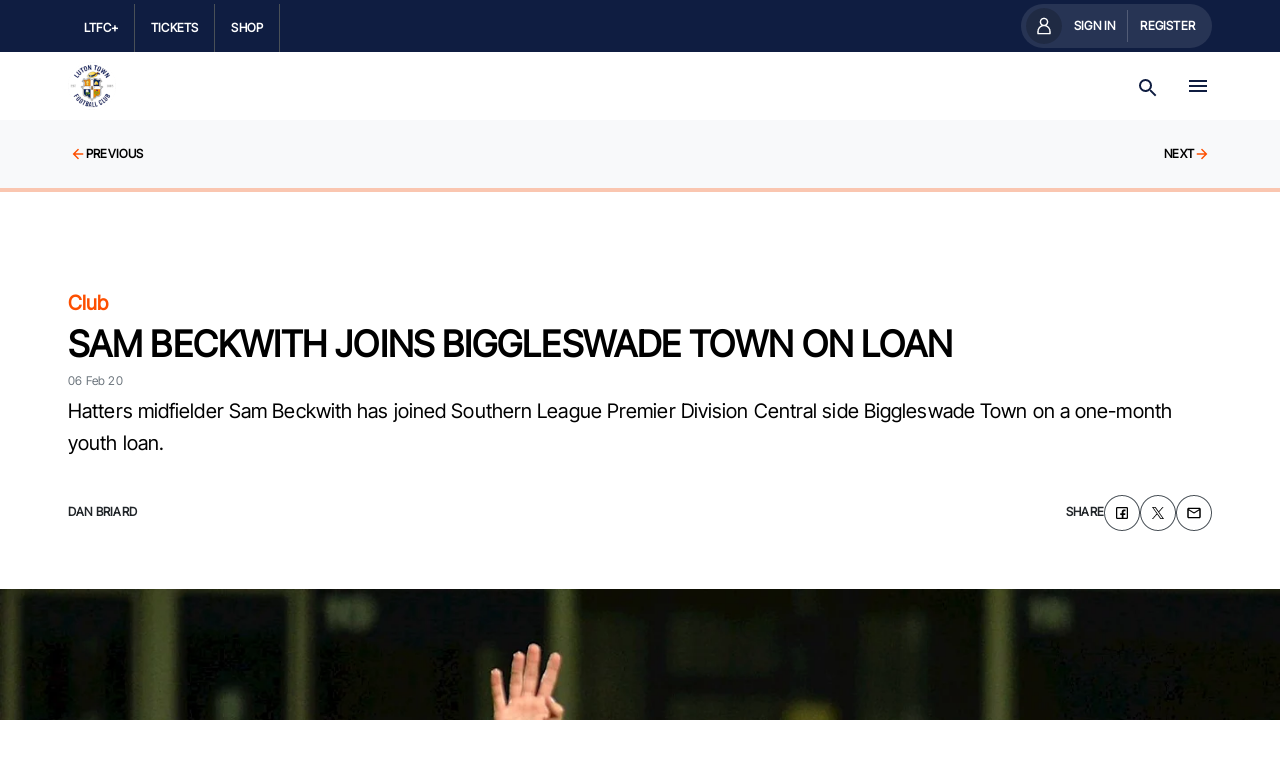

--- FILE ---
content_type: text/html; charset=utf-8
request_url: https://www.lutontown.co.uk/en/news/sam-beckwith-joins-biggleswade-town-on-loan
body_size: 247335
content:
<!DOCTYPE html><html lang="en" data-theme="ghost-luton"><head><meta charSet="utf-8"/><meta name="viewport" content="width=device-width, initial-scale=1"/><link rel="preload" href="/_next/static/media/b4cf2a5a89032d52-s.p.ttf" as="font" crossorigin="" type="font/ttf"/><link rel="preload" href="/_next/static/media/c664edfd3adc631f-s.p.ttf" as="font" crossorigin="" type="font/ttf"/><link rel="stylesheet" href="/_next/static/css/92b483504a0be4b7.css" data-precedence="next"/><link rel="stylesheet" href="/_next/static/css/6cf17fc0042d21f0.css" data-precedence="next"/><link rel="stylesheet" href="/_next/static/css/4b46db6bda312323.css" data-precedence="next"/><link rel="stylesheet" href="/_next/static/css/f36e8ad523104099.css" data-precedence="next"/><link rel="stylesheet" href="/_next/static/css/9d623cc370ce9a72.css" data-precedence="next"/><link rel="stylesheet" href="/_next/static/css/5c566bef9e08ff85.css" data-precedence="next"/><link rel="stylesheet" href="/_next/static/css/a808d6050fdb8993.css" data-precedence="next"/><link rel="stylesheet" href="/_next/static/css/150b207897c7c7cf.css" data-precedence="next"/><link rel="stylesheet" href="/_next/static/css/fd680b875fdb3b44.css" data-precedence="next"/><link rel="stylesheet" href="/_next/static/css/34fd7e88868c7b84.css" data-precedence="next"/><link rel="stylesheet" href="/_next/static/css/21f5b5066c869176.css" data-precedence="next"/><link rel="stylesheet" href="/_next/static/css/ba5ac9c10d49792b.css" data-precedence="next"/><link rel="stylesheet" href="/_next/static/css/d7acca33c239eba7.css" data-precedence="next"/><link rel="stylesheet" href="/_next/static/css/0de805fdd0f50287.css" data-precedence="next"/><link rel="preload" as="script" fetchPriority="low" href="/_next/static/chunks/webpack-5a7cc7f637071449.js"/><script src="/_next/static/chunks/fd9d1056-bfccdc8b83be8c8e.js" async=""></script><script src="/_next/static/chunks/2117-d46e741a6ad97ebd.js" async=""></script><script src="/_next/static/chunks/main-app-5294d1645fe5526e.js" async=""></script><script src="/_next/static/chunks/33379989-f2da3a5f6fc2237f.js" async=""></script><script src="/_next/static/chunks/aaea2bcf-2b21a3484f577de3.js" async=""></script><script src="/_next/static/chunks/786cd60d-d5b3f587298a5df4.js" async=""></script><script src="/_next/static/chunks/25dd933a-94086cfd3e77d4cc.js" async=""></script><script src="/_next/static/chunks/3458-256069ebf8f599d0.js" async=""></script><script src="/_next/static/chunks/6313-777721536347b73f.js" async=""></script><script src="/_next/static/chunks/2957-0d00dcae13b3c06e.js" async=""></script><script src="/_next/static/chunks/9823-7358c4ed83c06945.js" async=""></script><script src="/_next/static/chunks/826-ce99c44344565509.js" async=""></script><script src="/_next/static/chunks/2133-711efdd649e11c6c.js" async=""></script><script src="/_next/static/chunks/9128-b42b049c99efb542.js" async=""></script><script src="/_next/static/chunks/4856-fe3f92fd2ab280b7.js" async=""></script><script src="/_next/static/chunks/2628-5cad0a445a534661.js" async=""></script><script src="/_next/static/chunks/1061-d36cc60de51dcfcd.js" async=""></script><script src="/_next/static/chunks/2936-2423bd71ac17f2d0.js" async=""></script><script src="/_next/static/chunks/app/%5Blocale%5D/news/%5Barticle%5D/page-846b8aec6191039e.js" async=""></script><script src="/_next/static/chunks/app/layout-91242a4b999b0878.js" async=""></script><script src="/_next/static/chunks/app/error-a110a899c274123a.js" async=""></script><script src="/_next/static/chunks/app/global-error-04552a848320cf3a.js" async=""></script><script async="" src="https://pagead2.googlesyndication.com/pagead/js/adsbygoogle.js?client=ca-pub-2021888665101463" crossorigin="anonymous"></script><script src="/_next/static/chunks/b7822970-5d727d453b820e34.js" async=""></script><script src="/_next/static/chunks/6465-c19d5725469394dd.js" async=""></script><script src="/_next/static/chunks/app/%5Blocale%5D/layout-5d59d697f2627e97.js" async=""></script><script src="/_next/static/chunks/app/%5Blocale%5D/error-549ee919abe16dc0.js" async=""></script><link rel="preload" href="https://www.googletagmanager.com/gtm.js?id=GTM-WDBDVJ2Q" as="script"/><title>SAM BECKWITH JOINS BIGGLESWADE TOWN ON LOAN - Luton Town FC</title><meta name="description" content="Hatters midfielder Sam Beckwith has joined Southern League Premier Division Central side Biggleswade Town on a one-month youth loan."/><meta name="author" content="Dan Briard "/><meta name="robots" content="index, follow"/><meta name="googlebot" content="index, follow"/><link rel="canonical" href="https://www.lutontown.co.uk/en/news/sam-beckwith-joins-biggleswade-town-on-loan"/><link rel="alternate" hrefLang="en" href="https://www.lutontown.co.uk/en/news/sam-beckwith-joins-biggleswade-town-on-loan"/><link rel="alternate" hrefLang="x-default" href="https://www.lutontown.co.uk/en/news/sam-beckwith-joins-biggleswade-town-on-loan"/><meta property="og:title" content="SAM BECKWITH JOINS BIGGLESWADE TOWN ON LOAN - Luton Town FC"/><meta property="og:description" content="Hatters midfielder Sam Beckwith has joined Southern League Premier Division Central side Biggleswade Town on a one-month youth loan."/><meta property="og:image" content="https://images.ctfassets.net/eb3hgtb96i1x/5TKvr8BDpZ2eG7OoIYiVl7/0ad14db3ab7987beb0127203f10fd645/y1325.jpg?w=1200&amp;h=630"/><meta property="og:image:width" content="1200"/><meta property="og:image:height" content="630"/><meta property="og:type" content="website"/><meta name="twitter:card" content="summary_large_image"/><meta name="twitter:title" content="SAM BECKWITH JOINS BIGGLESWADE TOWN ON LOAN - Luton Town FC"/><meta name="twitter:description" content="Hatters midfielder Sam Beckwith has joined Southern League Premier Division Central side Biggleswade Town on a one-month youth loan."/><meta name="twitter:image" content="https://images.ctfassets.net/eb3hgtb96i1x/5TKvr8BDpZ2eG7OoIYiVl7/0ad14db3ab7987beb0127203f10fd645/y1325.jpg?w=1200&amp;h=630&amp;fit=crop&amp;f=face"/><meta name="twitter:image:width" content="1200"/><meta name="twitter:image:height" content="630"/><link rel="icon" href="/favicon.ico" type="image/x-icon" sizes="48x48"/><meta name="next-size-adjust"/><script src="/_next/static/chunks/polyfills-42372ed130431b0a.js" noModule=""></script></head><body class="__variable_b5a51e"><div class="layout_layout___ZmqX"><header class="" data-component="SiteNav"><div class="v3-globalNav-module__tokens___gy8k0 v3-globalNav__tokens v3-globalNav-module__globalNav___uvpRV v3-globalNav__globalNav globalNav_globalNav__1rp7i" data-component="GlobalNav" data-testid="global-nav"><div class="v3-container-module__container___ehyWh v3-container__container v3-globalNav-module__container___A2Qee v3-globalNav__container v3-globalNav__container" data-testid="container"><div class="v3-globalNav-module__dropdown___TLHep v3-globalNav__dropdown" data-testid="global-nav-dropdown"><button class="v3-globalNavDropdownTrigger-module__tokens___KjUQK v3-globalNavDropdownTrigger__tokens v3-globalNavDropdownTrigger-module__globalNavDropdownTrigger___lwgqu v3-globalNavDropdownTrigger__globalNavDropdownTrigger globalNav_globalNavDropdownTrigger__YyLHE" data-component="GlobalNavDropdownTrigger" data-testid="global-nav-dropdown-trigger" aria-haspopup="true" aria-expanded="false"><div class="v3-globalNavDropdownTrigger-module__contents___r4WQ- v3-globalNavDropdownTrigger__contents" data-testid="global-nav-dropdown-trigger-contents"><span class="v3-globalNavDropdownTrigger-module__icon___HVlqz v3-globalNavDropdownTrigger__icon" data-testid="global-nav-dropdown-trigger-icon"><svg xmlns="http://www.w3.org/2000/svg" width="1em" height="1em" fill="none" viewBox="0 0 24 24" preserveAspectRatio="xMidYMid meet"><path fill="currentColor" fill-rule="evenodd" d="M2 2h4v4H2zm0 8h4v4H2zm4 8H2v4h4zm4-16h4v4h-4zm4 8h-4v4h4zm-4 8h4v4h-4zM22 2h-4v4h4zm-4 8h4v4h-4zm4 8h-4v4h4z" clip-rule="evenodd"></path></svg></span><div class="v3-globalNavDropdownTrigger-module__label___L5Qy8 v3-globalNavDropdownTrigger__label" data-testid="global-nav-dropdown-trigger-label">LTFC+</div></div></button></div><ul class="v3-globalNav-module__globalNavLinkList___Lm9Dp v3-globalNav__globalNavLinkList" data-testid="global-nav-list"><li><a class="v3-globalNavLink-module__tokens___zas2u v3-globalNavLink__tokens v3-globalNavLink__tokens  v3-globalNavLink-module__globalNavLink___V9Q9e v3-globalNavLink__globalNavLink v3-globalNavLink__globalNavLink  globalNav_globalNavLink__mulcV" target="_self" data-component="GlobalNavLink" data-testid="global-nav-link" title="LTFC+" __typename="Link" id="22OUT6nSKTX43QeKaSXRE9" sys="[object Object]" href="https://www.lutontown.co.uk/en/ltfc-plus-packages?utm_source=lutontown.co.uk&amp;utm_medium=Website&amp;utm_campaign=TopNav"><div class="v3-globalNavLink-module__contents___FGf1g v3-globalNavLink__contents" data-testid="global-nav-link-contents"><div class="v3-globalNavLink-module__label___lfjPe v3-globalNavLink__label" data-testid="global-nav-link-label"><p class="v3-globalNavLink-module__text___TA-X8 v3-globalNavLink__text">LTFC+</p></div></div></a></li><li><a class="v3-globalNavLink-module__tokens___zas2u v3-globalNavLink__tokens v3-globalNavLink__tokens  v3-globalNavLink-module__globalNavLink___V9Q9e v3-globalNavLink__globalNavLink v3-globalNavLink__globalNavLink  globalNav_globalNavLink__mulcV" target="_blank" data-component="GlobalNavLink" data-testid="global-nav-link" title="Tickets" __typename="Link" id="71aiJ9YxC2WetcZDRyfoBh" sys="[object Object]" href="https://www.eticketing.co.uk/lutontown/?utm_source=lutontown.co.uk&amp;utm_medium=Website&amp;utm_campaign=TopNav"><div class="v3-globalNavLink-module__contents___FGf1g v3-globalNavLink__contents" data-testid="global-nav-link-contents"><div class="v3-globalNavLink-module__label___lfjPe v3-globalNavLink__label" data-testid="global-nav-link-label"><p class="v3-globalNavLink-module__text___TA-X8 v3-globalNavLink__text">Tickets</p></div></div></a></li><li><a class="v3-globalNavLink-module__tokens___zas2u v3-globalNavLink__tokens v3-globalNavLink__tokens  v3-globalNavLink-module__globalNavLink___V9Q9e v3-globalNavLink__globalNavLink v3-globalNavLink__globalNavLink  globalNav_globalNavLink__mulcV" target="_blank" data-component="GlobalNavLink" data-testid="global-nav-link" title="Shop" __typename="Link" id="6y2y6mPIgk4raIgVA2Sjyb" sys="[object Object]" href="https://shop.lutontown.co.uk/?utm_source=lutontown.co.uk&amp;utm_medium=Website&amp;utm_campaign=TopNav"><div class="v3-globalNavLink-module__contents___FGf1g v3-globalNavLink__contents" data-testid="global-nav-link-contents"><div class="v3-globalNavLink-module__label___lfjPe v3-globalNavLink__label" data-testid="global-nav-link-label"><p class="v3-globalNavLink-module__text___TA-X8 v3-globalNavLink__text">Shop</p></div></div></a></li></ul><div class="v3-globalNav-module__signInNav___gKwSm v3-globalNav__signInNav"></div></div></div><div class="v3-siteHeader-module__tokens___FNIeR v3-siteHeader__tokens v3-siteHeader-module__siteHeader___d6gwr v3-siteHeader__siteHeader siteHeader_siteHeaderTokens__cGW5K  siteHeader_siteHeader__eVy1e" data-component="SiteHeader"><div class="v3-container-module__container___ehyWh v3-container__container v3-siteHeader-module__container___Lu18S v3-siteHeader__container v3-siteHeader__container" data-testid="container"><a target="_self" href="/" class="v3-imageLink-module__imageLink___hwdeb v3-imageLink__imageLink v3-imageLink-module__tokens___-5hnY v3-imageLink__tokens v3-siteHeader-module__logo___19rVY v3-siteHeader__logo v3-siteHeader__logo" data-testid="image-link" rel="noreferrer"><div class="_contentfulImage_ozzy8_5" data-testid="contentful-image"><img src="https://images.ctfassets.net/eb3hgtb96i1x/4ADEX1WSpHX25NDmAsf9pW/c5f2a66b24b31fdd22f823b8425dc0cf/102-lutontown-crest.png?fm=webp&amp;fit=pad&amp;f=center&amp;w=144&amp;h=144" srcSet="https://images.ctfassets.net/eb3hgtb96i1x/4ADEX1WSpHX25NDmAsf9pW/c5f2a66b24b31fdd22f823b8425dc0cf/102-lutontown-crest.png?fm=webp&amp;fit=pad&amp;f=center&amp;w=144&amp;h=144&amp;q=100 360w" sizes="100vw" alt="102-lutontown-crest" width="144" height="144" loading="lazy" decoding="async"/></div></a><div class="v3-siteHeader-module__navContainer___DD-Kk v3-siteHeader__navContainer"><nav class="v3-siteHeader-module__rowTwo___-rwC1 v3-siteHeader__rowTwo"><ul class="v3-siteHeader-module__navigationListLevelOne___qWeM3 v3-siteHeader__navigationListLevelOne"><li><div class="v3-navItemLevelOne-module__tokens___c5xJO v3-navItemLevelOne__tokens v3-navItemLevelOne-module__navItemLevelOne___6lnxK v3-navItemLevelOne__navItemLevelOne siteHeader_navItemLevelOne__cZ6cd  siteHeader_navItemLevelOneTokens__HkstS" data-component="NavItemLevelOne" data-testid="navigation-item-level-one"><a class="v3-navItemLevelOne-module__contents___Kz8hj v3-navItemLevelOne__contents v3-navItemLevelOne__contents" target="_self" data-component="Link" data-testid="navigation-item-level-one-contents" title="News" __typename="Link" id="1AU7T275crIJr9oE1LCqKz" sys="[object Object]" href="/en/news"><div class="v3-navItemLevelOne-module__label___Vrrhq v3-navItemLevelOne__label" data-testid="navigation-item-level-one-label"><p class="v3-navItemLevelOne-module__text___legKf v3-navItemLevelOne__text">News</p></div><span class="v3-navItemLevelOne-module__icon___84FnB v3-navItemLevelOne__icon" data-testid="navigation-item-level-one-icon"><svg xmlns="http://www.w3.org/2000/svg" width="1em" height="1em" fill="none" viewBox="0 0 24 24" preserveAspectRatio="xMidYMid meet"><path fill="currentColor" d="m12 4-1.41 1.41L16.17 11H4v2h12.17l-5.58 5.59L12 20l8-8z"></path></svg></span></a></div></li><li><div class="v3-navItemLevelOne-module__tokens___c5xJO v3-navItemLevelOne__tokens v3-navItemLevelOne-module__navItemLevelOne___6lnxK v3-navItemLevelOne__navItemLevelOne siteHeader_navItemLevelOne__cZ6cd  siteHeader_navItemLevelOneTokens__HkstS" data-component="NavItemLevelOne" data-testid="navigation-item-level-one"><a class="v3-navItemLevelOne-module__contents___Kz8hj v3-navItemLevelOne__contents v3-navItemLevelOne__contents" target="_self" data-component="Link" data-testid="navigation-item-level-one-contents" title="Matches " __typename="Link" id="6cwaCAE5htznXYJQAg3nO4" sys="[object Object]" href="/en/matches/luton-town/fixtures"><div class="v3-navItemLevelOne-module__label___Vrrhq v3-navItemLevelOne__label" data-testid="navigation-item-level-one-label"><p class="v3-navItemLevelOne-module__text___legKf v3-navItemLevelOne__text">Matches </p></div><span class="v3-navItemLevelOne-module__icon___84FnB v3-navItemLevelOne__icon" data-testid="navigation-item-level-one-icon"><svg xmlns="http://www.w3.org/2000/svg" width="1em" height="1em" fill="none" viewBox="0 0 24 24" preserveAspectRatio="xMidYMid meet"><path fill="currentColor" d="m12 4-1.41 1.41L16.17 11H4v2h12.17l-5.58 5.59L12 20l8-8z"></path></svg></span></a><button class="v3-navItemLevelOne-module__iconButton___LfMMj v3-navItemLevelOne__iconButton" data-testid="navigation-item-level-one-icon"><svg xmlns="http://www.w3.org/2000/svg" width="1em" height="1em" fill="none" viewBox="0 0 24 24" preserveAspectRatio="xMidYMid meet"><path fill="currentColor" d="m12 4-1.41 1.41L16.17 11H4v2h12.17l-5.58 5.59L12 20l8-8z"></path></svg></button></div></li><li><div class="v3-navItemLevelOne-module__tokens___c5xJO v3-navItemLevelOne__tokens v3-navItemLevelOne-module__navItemLevelOne___6lnxK v3-navItemLevelOne__navItemLevelOne siteHeader_navItemLevelOne__cZ6cd  siteHeader_navItemLevelOneTokens__HkstS" data-component="NavItemLevelOne" data-testid="navigation-item-level-one"><a class="v3-navItemLevelOne-module__contents___Kz8hj v3-navItemLevelOne__contents v3-navItemLevelOne__contents" target="_self" data-component="Link" data-testid="navigation-item-level-one-contents" title="Players" __typename="Link" id="3IbVZ13t5Fxt3dr7DnQEBX" sys="[object Object]" href="https://www.lutontown.co.uk/en/teams/luton-town"><div class="v3-navItemLevelOne-module__label___Vrrhq v3-navItemLevelOne__label" data-testid="navigation-item-level-one-label"><p class="v3-navItemLevelOne-module__text___legKf v3-navItemLevelOne__text">Players</p></div><span class="v3-navItemLevelOne-module__icon___84FnB v3-navItemLevelOne__icon" data-testid="navigation-item-level-one-icon"><svg xmlns="http://www.w3.org/2000/svg" width="1em" height="1em" fill="none" viewBox="0 0 24 24" preserveAspectRatio="xMidYMid meet"><path fill="currentColor" d="m12 4-1.41 1.41L16.17 11H4v2h12.17l-5.58 5.59L12 20l8-8z"></path></svg></span></a><button class="v3-navItemLevelOne-module__iconButton___LfMMj v3-navItemLevelOne__iconButton" data-testid="navigation-item-level-one-icon"><svg xmlns="http://www.w3.org/2000/svg" width="1em" height="1em" fill="none" viewBox="0 0 24 24" preserveAspectRatio="xMidYMid meet"><path fill="currentColor" d="m12 4-1.41 1.41L16.17 11H4v2h12.17l-5.58 5.59L12 20l8-8z"></path></svg></button></div></li><li><div class="v3-navItemLevelOne-module__tokens___c5xJO v3-navItemLevelOne__tokens v3-navItemLevelOne-module__navItemLevelOne___6lnxK v3-navItemLevelOne__navItemLevelOne siteHeader_navItemLevelOne__cZ6cd  siteHeader_navItemLevelOneTokens__HkstS" data-component="NavItemLevelOne" data-testid="navigation-item-level-one"><a class="v3-navItemLevelOne-module__contents___Kz8hj v3-navItemLevelOne__contents v3-navItemLevelOne__contents" target="_self" data-component="Link" data-testid="navigation-item-level-one-contents" title="LTFC+" __typename="Link" id="6YU1UBfGsOW67uUrJlEJdS" sys="[object Object]" href=" https://www.lutontown.co.uk/en/video"><div class="v3-navItemLevelOne-module__label___Vrrhq v3-navItemLevelOne__label" data-testid="navigation-item-level-one-label"><p class="v3-navItemLevelOne-module__text___legKf v3-navItemLevelOne__text">LTFC+</p></div><span class="v3-navItemLevelOne-module__icon___84FnB v3-navItemLevelOne__icon" data-testid="navigation-item-level-one-icon"><svg xmlns="http://www.w3.org/2000/svg" width="1em" height="1em" fill="none" viewBox="0 0 24 24" preserveAspectRatio="xMidYMid meet"><path fill="currentColor" d="m12 4-1.41 1.41L16.17 11H4v2h12.17l-5.58 5.59L12 20l8-8z"></path></svg></span></a><button class="v3-navItemLevelOne-module__iconButton___LfMMj v3-navItemLevelOne__iconButton" data-testid="navigation-item-level-one-icon"><svg xmlns="http://www.w3.org/2000/svg" width="1em" height="1em" fill="none" viewBox="0 0 24 24" preserveAspectRatio="xMidYMid meet"><path fill="currentColor" d="m12 4-1.41 1.41L16.17 11H4v2h12.17l-5.58 5.59L12 20l8-8z"></path></svg></button></div></li><li><div class="v3-navItemLevelOne-module__tokens___c5xJO v3-navItemLevelOne__tokens v3-navItemLevelOne-module__navItemLevelOne___6lnxK v3-navItemLevelOne__navItemLevelOne siteHeader_navItemLevelOne__cZ6cd  siteHeader_navItemLevelOneTokens__HkstS" data-component="NavItemLevelOne" data-testid="navigation-item-level-one"><a class="v3-navItemLevelOne-module__contents___Kz8hj v3-navItemLevelOne__contents v3-navItemLevelOne__contents" target="_self" data-component="Link" data-testid="navigation-item-level-one-contents" title="Tickets &amp; Hospitality" __typename="Link" id="3MkK2LhwSOBMX26CTjdmKj" sys="[object Object]" href="/en/tickets-and-hospitality"><div class="v3-navItemLevelOne-module__label___Vrrhq v3-navItemLevelOne__label" data-testid="navigation-item-level-one-label"><p class="v3-navItemLevelOne-module__text___legKf v3-navItemLevelOne__text">Tickets &amp; Hospitality</p></div><span class="v3-navItemLevelOne-module__icon___84FnB v3-navItemLevelOne__icon" data-testid="navigation-item-level-one-icon"><svg xmlns="http://www.w3.org/2000/svg" width="1em" height="1em" fill="none" viewBox="0 0 24 24" preserveAspectRatio="xMidYMid meet"><path fill="currentColor" d="m12 4-1.41 1.41L16.17 11H4v2h12.17l-5.58 5.59L12 20l8-8z"></path></svg></span></a><button class="v3-navItemLevelOne-module__iconButton___LfMMj v3-navItemLevelOne__iconButton" data-testid="navigation-item-level-one-icon"><svg xmlns="http://www.w3.org/2000/svg" width="1em" height="1em" fill="none" viewBox="0 0 24 24" preserveAspectRatio="xMidYMid meet"><path fill="currentColor" d="m12 4-1.41 1.41L16.17 11H4v2h12.17l-5.58 5.59L12 20l8-8z"></path></svg></button></div></li><li><div class="v3-navItemLevelOne-module__tokens___c5xJO v3-navItemLevelOne__tokens v3-navItemLevelOne-module__navItemLevelOne___6lnxK v3-navItemLevelOne__navItemLevelOne siteHeader_navItemLevelOne__cZ6cd  siteHeader_navItemLevelOneTokens__HkstS" data-component="NavItemLevelOne" data-testid="navigation-item-level-one"><a class="v3-navItemLevelOne-module__contents___Kz8hj v3-navItemLevelOne__contents v3-navItemLevelOne__contents" target="_self" data-component="Link" data-testid="navigation-item-level-one-contents" title="Club" __typename="Link" id="4OtkQxDihOpTLPSU3ZNZ3y" sys="[object Object]" href="/en/club-information"><div class="v3-navItemLevelOne-module__label___Vrrhq v3-navItemLevelOne__label" data-testid="navigation-item-level-one-label"><p class="v3-navItemLevelOne-module__text___legKf v3-navItemLevelOne__text">Club</p></div><span class="v3-navItemLevelOne-module__icon___84FnB v3-navItemLevelOne__icon" data-testid="navigation-item-level-one-icon"><svg xmlns="http://www.w3.org/2000/svg" width="1em" height="1em" fill="none" viewBox="0 0 24 24" preserveAspectRatio="xMidYMid meet"><path fill="currentColor" d="m12 4-1.41 1.41L16.17 11H4v2h12.17l-5.58 5.59L12 20l8-8z"></path></svg></span></a><button class="v3-navItemLevelOne-module__iconButton___LfMMj v3-navItemLevelOne__iconButton" data-testid="navigation-item-level-one-icon"><svg xmlns="http://www.w3.org/2000/svg" width="1em" height="1em" fill="none" viewBox="0 0 24 24" preserveAspectRatio="xMidYMid meet"><path fill="currentColor" d="m12 4-1.41 1.41L16.17 11H4v2h12.17l-5.58 5.59L12 20l8-8z"></path></svg></button></div></li><li><div class="v3-navItemLevelOne-module__tokens___c5xJO v3-navItemLevelOne__tokens v3-navItemLevelOne-module__navItemLevelOne___6lnxK v3-navItemLevelOne__navItemLevelOne siteHeader_navItemLevelOne__cZ6cd  siteHeader_navItemLevelOneTokens__HkstS" data-component="NavItemLevelOne" data-testid="navigation-item-level-one"><a class="v3-navItemLevelOne-module__contents___Kz8hj v3-navItemLevelOne__contents v3-navItemLevelOne__contents" target="_self" data-component="Link" data-testid="navigation-item-level-one-contents" title="Supporters" __typename="Link" id="1W4md2eTlHKynYX1kzdM8e" sys="[object Object]" href="/en/club-information/supporters"><div class="v3-navItemLevelOne-module__label___Vrrhq v3-navItemLevelOne__label" data-testid="navigation-item-level-one-label"><p class="v3-navItemLevelOne-module__text___legKf v3-navItemLevelOne__text">Supporters</p></div><span class="v3-navItemLevelOne-module__icon___84FnB v3-navItemLevelOne__icon" data-testid="navigation-item-level-one-icon"><svg xmlns="http://www.w3.org/2000/svg" width="1em" height="1em" fill="none" viewBox="0 0 24 24" preserveAspectRatio="xMidYMid meet"><path fill="currentColor" d="m12 4-1.41 1.41L16.17 11H4v2h12.17l-5.58 5.59L12 20l8-8z"></path></svg></span></a><button class="v3-navItemLevelOne-module__iconButton___LfMMj v3-navItemLevelOne__iconButton" data-testid="navigation-item-level-one-icon"><svg xmlns="http://www.w3.org/2000/svg" width="1em" height="1em" fill="none" viewBox="0 0 24 24" preserveAspectRatio="xMidYMid meet"><path fill="currentColor" d="m12 4-1.41 1.41L16.17 11H4v2h12.17l-5.58 5.59L12 20l8-8z"></path></svg></button></div></li></ul><div class="v3-siteHeader-module__buttons___jlO3p v3-siteHeader__buttons"><div class="v3-siteHeader-module__additionalTiggerWrapper___jbhGn v3-siteHeader__additionalTiggerWrapper"></div><div class="v3-siteHeader-module__searchOverlayTriggerWrapper___7rPrY v3-siteHeader__searchOverlayTriggerWrapper"><button class="v3-button-module__tokens___-XP8q v3-button__tokens v3-button-module__button___dqhEL v3-button__button v3-button-module__large___w12Fs v3-button__large v3-button-module__primary___Gx3cv v3-button__primary v3-button-module__iconRight___zME9- v3-button__iconRight v3-button-module__iconOnly___1UMQX v3-button__iconOnly v3-button-module__neutral___aNxnf v3-button__neutral v3-siteHeader-module__searchOverlayTrigger___fRWno v3-siteHeader__searchOverlayTrigger v3-siteHeader__searchOverlayTrigger" data-testid="button" title="search trigger"><span class="v3-button-module__contents___IydB9 v3-button__contents"><span class="v3-button-module__text___xmrqN v3-button__text" data-testid="button__text">search trigger</span><span class="v3-button-module__icon___Iwa7N v3-button__icon"><svg xmlns="http://www.w3.org/2000/svg" width="1em" height="1em" fill="none" viewBox="0 0 24 24" preserveAspectRatio="xMidYMid meet"><path fill="currentColor" d="M15.5 14h-.79l-.28-.27A6.47 6.47 0 0 0 16 9.5 6.5 6.5 0 1 0 9.5 16c1.61 0 3.09-.59 4.23-1.57l.27.28v.79l5 4.99L20.49 19zm-6 0C7.01 14 5 11.99 5 9.5S7.01 5 9.5 5 14 7.01 14 9.5 11.99 14 9.5 14"></path></svg></span></span></button></div><div class=""><button class="v3-button-module__tokens___-XP8q v3-button__tokens v3-button-module__button___dqhEL v3-button__button v3-button-module__large___w12Fs v3-button__large v3-button-module__primary___Gx3cv v3-button__primary v3-button-module__iconRight___zME9- v3-button__iconRight v3-button-module__iconOnly___1UMQX v3-button__iconOnly v3-button-module__neutral___aNxnf v3-button__neutral v3-siteHeader-module__megaMenuTrigger___amj08 v3-siteHeader__megaMenuTrigger v3-siteHeader__megaMenuTrigger" data-testid="button" title=""><span class="v3-button-module__contents___IydB9 v3-button__contents"><span class="v3-button-module__text___xmrqN v3-button__text" data-testid="button__text"></span><span class="v3-button-module__icon___Iwa7N v3-button__icon"><svg xmlns="http://www.w3.org/2000/svg" width="1em" height="1em" fill="none" viewBox="0 0 24 24" preserveAspectRatio="xMidYMid meet"><path fill="currentColor" d="M3 18h18v-2H3zm0-5h18v-2H3zm0-7v2h18V6z"></path></svg></span></span></button></div></div></nav></div></div></div></header><!--$--><div class=""><div class="" data-component="Article"><div class="article_articleNavigatorContainer__1UVwG"><div class="v3-articleNavigator-module__articleNavigator___sDs-L v3-articleNavigator__articleNavigator v3-articleNavigator-module__tokens___rRNHX v3-articleNavigator__tokens article_articleNavigator__lQwvn" data-testid="article-navigator"><div class="v3-articleNavigator-module__paddles___seNRG v3-articleNavigator__paddles"><a class="v3-button-module__tokens___-XP8q v3-button__tokens v3-button__tokens  v3-button-module__button___dqhEL v3-button__button v3-button__button  v3-button-module__medium___kUuJK v3-button__medium v3-button__medium  v3-button-module__text-button___G572d v3-button__text-button v3-button__text-button  v3-button-module__iconLeft___J0Q6V v3-button__iconLeft v3-button__iconLeft  v3-button-module__link___pXh62 v3-button__link v3-button__link" href="graeme-jones-provides-a-squad-update-ahead-of-cardiff" rel="noreferrer" target="_self" data-component="Link" data-testid="button" title="Previous"><span class="v3-button-module__contents___IydB9 v3-button__contents"><span class="v3-button-module__icon___Iwa7N v3-button__icon"><svg xmlns="http://www.w3.org/2000/svg" width="1em" height="1em" fill="none" viewBox="0 0 24 24" preserveAspectRatio="xMidYMid meet"><path fill="currentColor" d="M20 11H7.83l5.59-5.59L12 4l-8 8 8 8 1.41-1.41L7.83 13H20z"></path></svg></span><span class="v3-button-module__text___xmrqN v3-button__text" data-testid="button__text">Previous</span></span></a><a class="v3-button-module__tokens___-XP8q v3-button__tokens v3-button__tokens  v3-button-module__button___dqhEL v3-button__button v3-button__button  v3-button-module__medium___kUuJK v3-button__medium v3-button__medium  v3-button-module__text-button___G572d v3-button__text-button v3-button__text-button  v3-button-module__iconRight___zME9- v3-button__iconRight v3-button__iconRight  v3-button-module__link___pXh62 v3-button__link v3-button__link  v3-articleNavigator-module__next___lc1zM v3-articleNavigator__next v3-articleNavigator__next  v3-articleNavigator__next" href="hatters-join-in-as-football-unites-to-kick-off-biggest-ever-conversation-on-mental-health" rel="noreferrer" target="_self" data-component="Link" data-testid="button" title="Next"><span class="v3-button-module__contents___IydB9 v3-button__contents"><span class="v3-button-module__text___xmrqN v3-button__text" data-testid="button__text">Next</span><span class="v3-button-module__icon___Iwa7N v3-button__icon"><svg xmlns="http://www.w3.org/2000/svg" width="1em" height="1em" fill="none" viewBox="0 0 24 24" preserveAspectRatio="xMidYMid meet"><path fill="currentColor" d="m12 4-1.41 1.41L16.17 11H4v2h12.17l-5.58 5.59L12 20l8-8z"></path></svg></span></span></a></div></div><div class="v3-progressBar-module__tokens___jrZL9 v3-progressBar__tokens v3-progressBar-module__progressBar___qwqu- v3-progressBar__progressBar v3-progressBar-module__progressIndicatorLoading___ZDeup v3-progressBar__progressIndicatorLoading v3-progressBar-module__article___mSNsa v3-progressBar__article" data-component="ProgressBar" data-testid="progress-bar"><span class="v3-progressBar-module__background___XFdfQ v3-progressBar__background" data-testid="progress-bar-background"></span><span style="animation-duration:5000ms;width:0%" class="v3-progressBar-module__progressIndicator___ZM56T v3-progressBar__progressIndicator" data-testid="progress-bar-indicator"></span></div></div><div class="articleHeader_articleHeader__PcjlG articleHeader_tokens__1SZwj articleHeader_newsVariant__ZuGTU"><div class="v3-container-module__container___ehyWh v3-container__container articleHeader_contentContainer__hIcmB" data-testid="container"><div class="articleHeader_topContainer__QoUG_"></div><div class="articleHeader_mainContentContainer__PMdFq"><a class="v3-categoryLink-module__tokens___jrTrS v3-categoryLink__tokens v3-categoryLink__tokens  v3-categoryLink-module__categoryLink___KyFQr v3-categoryLink__categoryLink v3-categoryLink__categoryLink  categoryLink_categoryLink__MavMR    articleHeader_categoryLink__KEyH4" href="/en/news/category/club-news" target="_self" data-component="CategoryLink" data-testid="category-link" rel="noreferrer" title="Club"><span class="v3-categoryLink-module__text___GCML5 v3-categoryLink__text">Club</span></a><h3 class="articleHeader_title__YTir1" data-testid="heading">SAM BECKWITH JOINS BIGGLESWADE TOWN ON LOAN</h3><div class="articleHeader_articleInfo__xYUZe"><div data-testid="publish-date" class="v3-date-module__date___lSGer v3-date__date v3-date-module__tokens___9Y8UI v3-date__tokens date_date__rfgM8" data-component="Date"><span class="v3-date-module__text___x5fQ9 v3-date__text">06 Feb 20</span></div></div><p class="v3-paragraph-module__tokens___0FOvh v3-paragraph__tokens v3-paragraph-module__paragraph___6fUvE v3-paragraph__paragraph articleHeader_summary__B_f9k" data-testid="paragraph">Hatters midfielder Sam Beckwith has joined Southern League Premier Division Central side Biggleswade Town on a one-month youth loan.</p></div><div class="articleHeader_footer__u1Nmy"><div class="v3-author-module__author___Ip9jp v3-author__author v3-author-module__tokens___3Luiu v3-author__tokens author_author__4giE2  author_authorTokens__vD85I  articleHeader_author__dFs7a" data-component="Author" data-testid="author"><div class="v3-author-module__content___9fL4Y v3-author__content"><div class="v3-author-module__name___8fZYn v3-author__name" data-testid="author-first-name">Dan Briard</div></div></div><div class="v3-shareTray-module__shareTray___hxGot v3-shareTray__shareTray v3-shareTray-module__tokens___qo4J6 v3-shareTray__tokens articleHeader_shareTray__HyqfC" data-testid="share-tray"><span class="v3-shareTray-module__textContainer___QSFgN v3-shareTray__textContainer">Share</span><ul class="v3-shareTray-module__buttonContainer___XWBk3 v3-shareTray__buttonContainer"><li class=""><button class="v3-button-module__tokens___-XP8q v3-button__tokens v3-button-module__button___dqhEL v3-button__button v3-button-module__small___4t937 v3-button__small v3-button-module__tertiary___HTnPh v3-button__tertiary v3-button-module__iconRight___zME9- v3-button__iconRight v3-button-module__iconOnly___1UMQX v3-button__iconOnly v3-button-module__neutral___aNxnf v3-button__neutral" data-testid="button" title="facebook"><span class="v3-button-module__contents___IydB9 v3-button__contents"><span class="v3-button-module__text___xmrqN v3-button__text" data-testid="button__text">facebook</span><span class="v3-button-module__icon___Iwa7N v3-button__icon"><svg xmlns="http://www.w3.org/2000/svg" width="1em" height="1em" fill="none" viewBox="0 0 24 24" preserveAspectRatio="xMidYMid meet"><path fill="currentColor" d="M5 3c-1.103 0-2 .897-2 2v14c0 1.103.897 2 2 2h14c1.103 0 2-.897 2-2V5c0-1.103-.897-2-2-2zm0 2h14l.002 14h-4.588v-3.965h2.365l.352-2.725H14.43v-1.736c0-.788.22-1.32 1.35-1.32h1.427V6.822a20 20 0 0 0-2.092-.103c-2.074 0-3.494 1.266-3.494 3.59v2.006H9.277v2.724h2.344V19H5z"></path></svg></span></span></button></li><li class=""><button class="v3-button-module__tokens___-XP8q v3-button__tokens v3-button-module__button___dqhEL v3-button__button v3-button-module__small___4t937 v3-button__small v3-button-module__tertiary___HTnPh v3-button__tertiary v3-button-module__iconRight___zME9- v3-button__iconRight v3-button-module__iconOnly___1UMQX v3-button__iconOnly v3-button-module__neutral___aNxnf v3-button__neutral" data-testid="button" title="x"><span class="v3-button-module__contents___IydB9 v3-button__contents"><span class="v3-button-module__text___xmrqN v3-button__text" data-testid="button__text">x</span><span class="v3-button-module__icon___Iwa7N v3-button__icon"><svg xmlns="http://www.w3.org/2000/svg" width="1em" height="1em" fill="none" viewBox="0 0 24 24" preserveAspectRatio="xMidYMid meet"><path fill="currentColor" d="M13.712 10.622 20.413 3h-1.588l-5.818 6.618L8.36 3H3l7.027 10.007L3 21h1.588l6.144-6.989L15.64 21H21zm-2.174 2.474-.713-.997L5.16 4.17H7.6l4.571 6.4.712.996 5.943 8.319h-2.439z"></path></svg></span></span></button></li><li class=""><button class="v3-button-module__tokens___-XP8q v3-button__tokens v3-button-module__button___dqhEL v3-button__button v3-button-module__small___4t937 v3-button__small v3-button-module__tertiary___HTnPh v3-button__tertiary v3-button-module__iconRight___zME9- v3-button__iconRight v3-button-module__iconOnly___1UMQX v3-button__iconOnly v3-button-module__neutral___aNxnf v3-button__neutral" data-testid="button" title="email"><span class="v3-button-module__contents___IydB9 v3-button__contents"><span class="v3-button-module__text___xmrqN v3-button__text" data-testid="button__text">email</span><span class="v3-button-module__icon___Iwa7N v3-button__icon"><svg xmlns="http://www.w3.org/2000/svg" width="1em" height="1em" fill="none" viewBox="0 0 24 24" preserveAspectRatio="xMidYMid meet"><path fill="currentColor" d="M22 6c0-1.1-.9-2-2-2H4c-1.1 0-2 .9-2 2v12c0 1.1.9 2 2 2h16c1.1 0 2-.9 2-2zm-2 0-8 5-8-5zm0 12H4V8l8 5 8-5z"></path></svg></span></span></button></li></ul></div></div></div><div class="articleHeader_imageContainer__ha2T6"><div class="articleHeader_image__Yw08r"><div class="_contentfulImage_ozzy8_5" data-testid="contentful-image"><img src="https://images.ctfassets.net/eb3hgtb96i1x/5TKvr8BDpZ2eG7OoIYiVl7/0ad14db3ab7987beb0127203f10fd645/y1325.jpg?fm=webp&amp;fit=fill&amp;f=face&amp;w=1360&amp;h=816" srcSet="https://images.ctfassets.net/eb3hgtb96i1x/5TKvr8BDpZ2eG7OoIYiVl7/0ad14db3ab7987beb0127203f10fd645/y1325.jpg?fm=webp&amp;fit=fill&amp;f=face&amp;w=360&amp;h=216&amp;q=75 360w, https://images.ctfassets.net/eb3hgtb96i1x/5TKvr8BDpZ2eG7OoIYiVl7/0ad14db3ab7987beb0127203f10fd645/y1325.jpg?fm=webp&amp;fit=fill&amp;f=face&amp;w=768&amp;h=461&amp;q=75 768w, https://images.ctfassets.net/eb3hgtb96i1x/5TKvr8BDpZ2eG7OoIYiVl7/0ad14db3ab7987beb0127203f10fd645/y1325.jpg?fm=webp&amp;fit=fill&amp;f=face&amp;w=1024&amp;h=615&amp;q=75 1024w, https://images.ctfassets.net/eb3hgtb96i1x/5TKvr8BDpZ2eG7OoIYiVl7/0ad14db3ab7987beb0127203f10fd645/y1325.jpg?fm=webp&amp;fit=fill&amp;f=face&amp;w=1440&amp;h=864&amp;q=75 1440w, https://images.ctfassets.net/eb3hgtb96i1x/5TKvr8BDpZ2eG7OoIYiVl7/0ad14db3ab7987beb0127203f10fd645/y1325.jpg?fm=webp&amp;fit=fill&amp;f=face&amp;w=1920&amp;h=1152&amp;q=75 1920w" sizes="100vw" alt="y1325.jpg" width="1360" height="816" loading="lazy" decoding="async"/></div></div></div></div><div class="article_articleBody__xRa3O"><div class="v3-container-module__container___ehyWh v3-container__container article_contentContainer__fypFT" data-testid="container"><div class="article_articleContent__qnPoY"><div class="article_bodyCopy__QvkLO"><div data-component="ContentfulRichTextRender" class="contentfulRichTextRender_tokens__wHbj_  contentfulRichTextRender_contentfulRichTextRender__Ha9xz"><article class="_richTextRenderer_1glh3_1  contentfulRichTextRender_rte__yZ_62"><p>The 18-year-old will embark on his first loan spell away from the club, having captained the under-18s for the duration of this season.</p><p>Beckwith is yet to make a senior appearance but impressed manager Graeme Jones during pre-season, who said he &#x27;wasn&#x27;t out of place in any aspect&#x27; when playing in friendlies and during the Hatters&#x27; second summer training camp in Portugal.</p><p>He signed a development contract with the club in October 2019 and will join up with Corey Panter who is also on loan at the Carlsberg Stadium, who currently sit 14th in the Southern League Premier Division.</p><p>Good luck, Sam!</p></article></div></div></div><div></div></div></div></div><div class="v3-relatedContent-module__tokens___2Ad5j v3-relatedContent__tokens v3-relatedContent-module__relatedContent___ot5A- v3-relatedContent__relatedContent relatedContent_tokens__DZ3Sk  relatedContent_relatedContent__h4IBQ" data-component="RelatedContent"><div class="v3-container-module__container___ehyWh v3-container__container v3-relatedContent-module__container___2TzTt v3-relatedContent__container v3-relatedContent__container" data-testid="container"><div class=""><h4 class="v3-relatedContent-module__title___C8Syl v3-relatedContent__title v3-relatedContent__title" data-testid="heading">Related Content</h4></div><ol class="v3-relatedContent-module__contentContainer___3yBnU v3-relatedContent__contentContainer"><li class="v3-relatedContent-module__listItem___bIa0k v3-relatedContent__listItem"><span class="v3-relatedContent-module__listItemTitle___9sTRV v3-relatedContent__listItemTitle">0<!-- -->1</span><article class="articleCard_articleCard__s2DvT articleCard_tokens__JoJjE articleCard_default__1XQjL articleCard_default__1XQjL articleCard_news__GWYR4"><a href="/en/news/uni-of-beds-supporter-research" class="articleCard_floatingLink__pBXjI" aria-label="Read more"><span>LTFC and Uni of Beds launch supporter research project</span></a><div class="articleCard_container__bEC54"><div class="articleCard_articleDetails__NsuCX"><div class="articleCard_textPanel__nd_Dc"><div class="articleCard_categoryAndPublishDateContainer__UIMgK"><a class="v3-categoryLink-module__tokens___jrTrS v3-categoryLink__tokens v3-categoryLink__tokens  v3-categoryLink-module__categoryLink___KyFQr v3-categoryLink__categoryLink v3-categoryLink__categoryLink  categoryLink_categoryLink__MavMR    articleCard_categoryLink__M79l8" href="/en/news/category/club-news" target="_self" data-component="CategoryLink" data-testid="category-link" rel="noreferrer" title="Club"><span class="v3-categoryLink-module__text___GCML5 v3-categoryLink__text">Club</span></a></div><h5 class="articleCard_title__nPrNI" data-testid="heading">LTFC and Uni of Beds launch supporter research project</h5><div data-testid="publish-date" class="v3-date-module__date___lSGer v3-date__date v3-date-module__tokens___9Y8UI v3-date__tokens date_date__rfgM8  articleCard_publishDate__UBYXO" data-component="Date"><span class="v3-date-module__text___x5fQ9 v3-date__text">2 days ago</span></div></div></div><div class="articleCard_headerContainer__jx7eD"><div class="articleCard_imageContainer__cdf_o"><div class="articleCard_image__c2Jlp"><div class="_contentfulImage_ozzy8_5" data-testid="contentful-image"><img src="https://images.ctfassets.net/eb3hgtb96i1x/6EUm2jJWB9ZCXAm2aP5z8s/9b8a61e4f7488ccc63941e72237a1699/PMI_Luton_v_Stevenage_10JAN26_0059.JPG?fm=webp&amp;fit=fill&amp;f=center&amp;w=3000&amp;h=2000" srcSet="https://images.ctfassets.net/eb3hgtb96i1x/6EUm2jJWB9ZCXAm2aP5z8s/9b8a61e4f7488ccc63941e72237a1699/PMI_Luton_v_Stevenage_10JAN26_0059.JPG?fm=webp&amp;fit=fill&amp;f=center&amp;w=360&amp;h=240&amp;q=75 360w, https://images.ctfassets.net/eb3hgtb96i1x/6EUm2jJWB9ZCXAm2aP5z8s/9b8a61e4f7488ccc63941e72237a1699/PMI_Luton_v_Stevenage_10JAN26_0059.JPG?fm=webp&amp;fit=fill&amp;f=center&amp;w=768&amp;h=512&amp;q=75 768w, https://images.ctfassets.net/eb3hgtb96i1x/6EUm2jJWB9ZCXAm2aP5z8s/9b8a61e4f7488ccc63941e72237a1699/PMI_Luton_v_Stevenage_10JAN26_0059.JPG?fm=webp&amp;fit=fill&amp;f=center&amp;w=1024&amp;h=683&amp;q=75 1024w, https://images.ctfassets.net/eb3hgtb96i1x/6EUm2jJWB9ZCXAm2aP5z8s/9b8a61e4f7488ccc63941e72237a1699/PMI_Luton_v_Stevenage_10JAN26_0059.JPG?fm=webp&amp;fit=fill&amp;f=center&amp;w=1440&amp;h=960&amp;q=75 1440w, https://images.ctfassets.net/eb3hgtb96i1x/6EUm2jJWB9ZCXAm2aP5z8s/9b8a61e4f7488ccc63941e72237a1699/PMI_Luton_v_Stevenage_10JAN26_0059.JPG?fm=webp&amp;fit=fill&amp;f=center&amp;w=1920&amp;h=1280&amp;q=75 1920w" sizes="100vw" alt="p2" width="3000" height="2000" style="object-position:clamp(100%, calc(calc(0.5 * 100cqw) - calc(0.5 * calc(100cqw - 100%))), 0%) clamp(100%, calc(calc(0.5 * 100cqw) - calc(0.5 * calc(100cqh - 100%))), 0%)" loading="lazy" decoding="async"/></div></div><div class="v3-cardIcon-module__tokens___cbGFk v3-cardIcon__tokens v3-cardIcon-module__cardIcon___9TQ0m v3-cardIcon__cardIcon v3-cardIcon-module__medium___k08RU v3-cardIcon__medium v3-cardIcon-module__light___XbBuj v3-cardIcon__light articleCard_cardIcon__JBee0" data-component="CardIcon" data-testid="card-icon"><span class=""><svg xmlns="http://www.w3.org/2000/svg" width="1em" height="1em" fill="none" viewBox="0 0 24 24" preserveAspectRatio="xMidYMid meet"><path fill="currentColor" d="M8 16h8v2H8zm0-4h8v2H8zm6-10H6c-1.1 0-2 .9-2 2v16c0 1.1.89 2 1.99 2H18c1.1 0 2-.9 2-2V8zm4 18H6V4h7v5h5z"></path></svg></span></div></div></div></div></article></li><li class="v3-relatedContent-module__listItem___bIa0k v3-relatedContent__listItem"><span class="v3-relatedContent-module__listItemTitle___9sTRV v3-relatedContent__listItemTitle">0<!-- -->2</span><article class="articleCard_articleCard__s2DvT articleCard_tokens__JoJjE articleCard_default__1XQjL articleCard_default__1XQjL articleCard_news__GWYR4"><a href="/en/news/fan-engagement-strategy-launched" class="articleCard_floatingLink__pBXjI" aria-label="Read more"><span>Introducing our new Fan Engagement Strategy</span></a><div class="articleCard_container__bEC54"><div class="articleCard_articleDetails__NsuCX"><div class="articleCard_textPanel__nd_Dc"><div class="articleCard_categoryAndPublishDateContainer__UIMgK"><a class="v3-categoryLink-module__tokens___jrTrS v3-categoryLink__tokens v3-categoryLink__tokens  v3-categoryLink-module__categoryLink___KyFQr v3-categoryLink__categoryLink v3-categoryLink__categoryLink  categoryLink_categoryLink__MavMR    articleCard_categoryLink__M79l8" href="/en/news/category/club-news" target="_self" data-component="CategoryLink" data-testid="category-link" rel="noreferrer" title="Club"><span class="v3-categoryLink-module__text___GCML5 v3-categoryLink__text">Club</span></a></div><h5 class="articleCard_title__nPrNI" data-testid="heading">Introducing our new Fan Engagement Strategy</h5><div data-testid="publish-date" class="v3-date-module__date___lSGer v3-date__date v3-date-module__tokens___9Y8UI v3-date__tokens date_date__rfgM8  articleCard_publishDate__UBYXO" data-component="Date"><span class="v3-date-module__text___x5fQ9 v3-date__text">6 days ago</span></div></div></div><div class="articleCard_headerContainer__jx7eD"><div class="articleCard_imageContainer__cdf_o"><div class="articleCard_image__c2Jlp"><div class="_contentfulImage_ozzy8_5" data-testid="contentful-image"><img src="https://images.ctfassets.net/eb3hgtb96i1x/6bykYJ2MrrpIDFUxNRPwcU/3a27d4062feac086ecebf41b52f6673d/GD_Luton_v_Cardiff_23AUG25_071.jpg?fm=webp&amp;fit=fill&amp;f=bottom&amp;w=6000&amp;h=4000" srcSet="https://images.ctfassets.net/eb3hgtb96i1x/6bykYJ2MrrpIDFUxNRPwcU/3a27d4062feac086ecebf41b52f6673d/GD_Luton_v_Cardiff_23AUG25_071.jpg?fm=webp&amp;fit=fill&amp;f=bottom&amp;w=360&amp;h=240&amp;q=75 360w, https://images.ctfassets.net/eb3hgtb96i1x/6bykYJ2MrrpIDFUxNRPwcU/3a27d4062feac086ecebf41b52f6673d/GD_Luton_v_Cardiff_23AUG25_071.jpg?fm=webp&amp;fit=fill&amp;f=bottom&amp;w=768&amp;h=512&amp;q=75 768w, https://images.ctfassets.net/eb3hgtb96i1x/6bykYJ2MrrpIDFUxNRPwcU/3a27d4062feac086ecebf41b52f6673d/GD_Luton_v_Cardiff_23AUG25_071.jpg?fm=webp&amp;fit=fill&amp;f=bottom&amp;w=1024&amp;h=683&amp;q=75 1024w, https://images.ctfassets.net/eb3hgtb96i1x/6bykYJ2MrrpIDFUxNRPwcU/3a27d4062feac086ecebf41b52f6673d/GD_Luton_v_Cardiff_23AUG25_071.jpg?fm=webp&amp;fit=fill&amp;f=bottom&amp;w=1440&amp;h=960&amp;q=75 1440w, https://images.ctfassets.net/eb3hgtb96i1x/6bykYJ2MrrpIDFUxNRPwcU/3a27d4062feac086ecebf41b52f6673d/GD_Luton_v_Cardiff_23AUG25_071.jpg?fm=webp&amp;fit=fill&amp;f=bottom&amp;w=1920&amp;h=1280&amp;q=75 1920w" sizes="100vw" alt="FE Strategy " width="6000" height="4000" style="object-position:clamp(100%, calc(calc(0.5 * 100cqw) - calc(0.49433333333333335 * calc(100cqw - 100%))), 0%) clamp(100%, calc(calc(0.5 * 100cqw) - calc(0.967 * calc(100cqh - 100%))), 0%)" loading="lazy" decoding="async"/></div></div><div class="v3-cardIcon-module__tokens___cbGFk v3-cardIcon__tokens v3-cardIcon-module__cardIcon___9TQ0m v3-cardIcon__cardIcon v3-cardIcon-module__medium___k08RU v3-cardIcon__medium v3-cardIcon-module__light___XbBuj v3-cardIcon__light articleCard_cardIcon__JBee0" data-component="CardIcon" data-testid="card-icon"><span class=""><svg xmlns="http://www.w3.org/2000/svg" width="1em" height="1em" fill="none" viewBox="0 0 24 24" preserveAspectRatio="xMidYMid meet"><path fill="currentColor" d="M8 16h8v2H8zm0-4h8v2H8zm6-10H6c-1.1 0-2 .9-2 2v16c0 1.1.89 2 1.99 2H18c1.1 0 2-.9 2-2V8zm4 18H6V4h7v5h5z"></path></svg></span></div></div></div></div></article></li><li class="v3-relatedContent-module__listItem___bIa0k v3-relatedContent__listItem"><span class="v3-relatedContent-module__listItemTitle___9sTRV v3-relatedContent__listItemTitle">0<!-- -->3</span><article class="articleCard_articleCard__s2DvT articleCard_tokens__JoJjE articleCard_default__1XQjL articleCard_default__1XQjL articleCard_news__GWYR4"><a href="/en/news/kensell-departs" class="articleCard_floatingLink__pBXjI" aria-label="Read more"><span>Ben Kensell departs Luton Town</span></a><div class="articleCard_container__bEC54"><div class="articleCard_articleDetails__NsuCX"><div class="articleCard_textPanel__nd_Dc"><div class="articleCard_categoryAndPublishDateContainer__UIMgK"><a class="v3-categoryLink-module__tokens___jrTrS v3-categoryLink__tokens v3-categoryLink__tokens  v3-categoryLink-module__categoryLink___KyFQr v3-categoryLink__categoryLink v3-categoryLink__categoryLink  categoryLink_categoryLink__MavMR    articleCard_categoryLink__M79l8" href="/en/news/category/club-news" target="_self" data-component="CategoryLink" data-testid="category-link" rel="noreferrer" title="Club"><span class="v3-categoryLink-module__text___GCML5 v3-categoryLink__text">Club</span></a></div><h5 class="articleCard_title__nPrNI" data-testid="heading">Ben Kensell departs Luton Town</h5><div data-testid="publish-date" class="v3-date-module__date___lSGer v3-date__date v3-date-module__tokens___9Y8UI v3-date__tokens date_date__rfgM8  articleCard_publishDate__UBYXO" data-component="Date"><span class="v3-date-module__text___x5fQ9 v3-date__text">15 Jan 26</span></div></div></div><div class="articleCard_headerContainer__jx7eD"><div class="articleCard_imageContainer__cdf_o"><div class="articleCard_image__c2Jlp"><div class="_contentfulImage_ozzy8_5" data-testid="contentful-image"><img src="https://images.ctfassets.net/eb3hgtb96i1x/4BOYYythpgj0griGaZjz2Q/eeae153670465dc70422c6a7d9ef1bc4/2O1A9811.JPG?fm=webp&amp;fit=fill&amp;f=center&amp;w=6000&amp;h=4000" srcSet="https://images.ctfassets.net/eb3hgtb96i1x/4BOYYythpgj0griGaZjz2Q/eeae153670465dc70422c6a7d9ef1bc4/2O1A9811.JPG?fm=webp&amp;fit=fill&amp;f=center&amp;w=360&amp;h=240&amp;q=75 360w, https://images.ctfassets.net/eb3hgtb96i1x/4BOYYythpgj0griGaZjz2Q/eeae153670465dc70422c6a7d9ef1bc4/2O1A9811.JPG?fm=webp&amp;fit=fill&amp;f=center&amp;w=768&amp;h=512&amp;q=75 768w, https://images.ctfassets.net/eb3hgtb96i1x/4BOYYythpgj0griGaZjz2Q/eeae153670465dc70422c6a7d9ef1bc4/2O1A9811.JPG?fm=webp&amp;fit=fill&amp;f=center&amp;w=1024&amp;h=683&amp;q=75 1024w, https://images.ctfassets.net/eb3hgtb96i1x/4BOYYythpgj0griGaZjz2Q/eeae153670465dc70422c6a7d9ef1bc4/2O1A9811.JPG?fm=webp&amp;fit=fill&amp;f=center&amp;w=1440&amp;h=960&amp;q=75 1440w, https://images.ctfassets.net/eb3hgtb96i1x/4BOYYythpgj0griGaZjz2Q/eeae153670465dc70422c6a7d9ef1bc4/2O1A9811.JPG?fm=webp&amp;fit=fill&amp;f=center&amp;w=1920&amp;h=1280&amp;q=75 1920w" sizes="100vw" alt="Ben Kensell Eric" width="6000" height="4000" style="object-position:clamp(100%, calc(calc(0.5 * 100cqw) - calc(0.4915 * calc(100cqw - 100%))), 0%) clamp(100%, calc(calc(0.5 * 100cqw) - calc(0.393 * calc(100cqh - 100%))), 0%)" loading="lazy" decoding="async"/></div></div><div class="v3-cardIcon-module__tokens___cbGFk v3-cardIcon__tokens v3-cardIcon-module__cardIcon___9TQ0m v3-cardIcon__cardIcon v3-cardIcon-module__medium___k08RU v3-cardIcon__medium v3-cardIcon-module__light___XbBuj v3-cardIcon__light articleCard_cardIcon__JBee0" data-component="CardIcon" data-testid="card-icon"><span class=""><svg xmlns="http://www.w3.org/2000/svg" width="1em" height="1em" fill="none" viewBox="0 0 24 24" preserveAspectRatio="xMidYMid meet"><path fill="currentColor" d="M8 16h8v2H8zm0-4h8v2H8zm6-10H6c-1.1 0-2 .9-2 2v16c0 1.1.89 2 1.99 2H18c1.1 0 2-.9 2-2V8zm4 18H6V4h7v5h5z"></path></svg></span></div></div></div></div></article></li></ol><div class="v3-relatedContent-module__linkSection___9U5wI v3-relatedContent__linkSection"><a class="v3-button-module__tokens___-XP8q v3-button__tokens v3-button__tokens  v3-button-module__button___dqhEL v3-button__button v3-button__button  v3-button-module__large___w12Fs v3-button__large v3-button__large  v3-button-module__text-button___G572d v3-button__text-button v3-button__text-button  v3-button-module__iconRight___zME9- v3-button__iconRight v3-button__iconRight  v3-button-module__link___pXh62 v3-button__link v3-button__link  button_button__oHIYX    button_buttonTokens__8r42r    button_large__G6UWj    button_textButton__y6aKP" href="/en/news" rel="noreferrer" target="_self" data-component="Link" data-testid="button" title="Latest News"><span class="v3-button-module__contents___IydB9 v3-button__contents"><span class="v3-button-module__text___xmrqN v3-button__text" data-testid="button__text">Latest News</span><span class="v3-button-module__icon___Iwa7N v3-button__icon"><svg xmlns="http://www.w3.org/2000/svg" width="1em" height="1em" fill="none" viewBox="0 0 24 24" preserveAspectRatio="xMidYMid meet"><path fill="currentColor" d="m12 4-1.41 1.41L16.17 11H4v2h12.17l-5.58 5.59L12 20l8-8z"></path></svg></span></span></a></div></div></div></div><!--/$--><footer class="footerBlock_footer__wF_HP" data-testid="footer-block"><div class="v3-footerBranding-module__tokens___YZHyq v3-footerBranding__tokens v3-footerBranding-module__footerBranding___1S4Af v3-footerBranding__footerBranding footerBlock_branding__wQmlh" data-component="FooterBranding" data-testid="branding"><div class="v3-container-module__container___ehyWh v3-container__container v3-footerBranding-module__container___VwRaX v3-footerBranding__container v3-footerBranding__container" data-testid="container"><div class="v3-footerBranding-module__branding___Tfk5u v3-footerBranding__branding"><svg xmlns="http://www.w3.org/2000/svg" width="1em" height="1em" fill="none" viewBox="0 0 1264 612" preserveAspectRatio="xMidYMid meet"><g clip-path="url(#a)"><path fill="#EEE" fill-opacity="0.4" d="M632 23.038c-312.034 0-565 252.966-565 565s252.966 565.002 565 565.002 565-252.969 565-565.002c0-312.034-252.966-565-565-565m537.94 537.937h-136.66V228.789c82.77 92.223 130.56 208.342 136.66 332.186m-156.43-353.107v353.155H839.479V90.693c64.009 26.727 122.836 65.977 173.411 116.503l.67.672zM463.34 580.792v519.078c-58.636-19.24-113.624-48.6-162.807-87.18V580.792zM94.062 560.975c2.591-52.685 12.764-103.931 29.894-152.586h523.351v152.586zm553.245-344.902V388.62H131.393c25.239-63.385 62.666-121.877 111.081-172.547zM667.076 50.58c52.781 3.359 104.027 14.299 152.586 32.34v478.055H667.076zm-19.769-.912v146.636h-384.92C362.719 101.442 493.377 49.428 632 49.428c5.086 0 10.22.096 15.307.24M93.391 588.038c0-2.447.048-4.847.096-7.246h187.229v415.581a549 549 0 0 1-29.605-27.494C149.435 867.155 93.391 731.891 93.391 588.038m389.718 517.832V580.744h164.15v545.666c-5.087.14-10.173.24-15.307.24-51.102 0-101.1-7.1-148.891-20.78zm529.731-136.991C919.418 1062.3 797.733 1117.15 667.076 1125.5V948.822h364.864c-6.19 6.814-12.53 13.531-19.1 20.105zm134.11-222.161H944.657v19.769h195.773c-20.59 58.731-51.34 113.623-91.46 162.518H667.028V580.744h503.442c0 2.399.09 4.847.09 7.246 0 54.604-8.06 107.914-23.65 158.68z"></path><path fill="#0F1D41" fill-rule="evenodd" d="M1040.24 330.541c0-34.002 24.5-59.541 57.91-59.541s58.05 24.796 58.05 56.274-25.24 57.759-56.72 57.759c-31.47 0-59.24-21.975-59.24-54.492m87.9-2.376c0-17.224-12.32-32.517-29.99-32.517s-29.85 14.699-29.85 32.072c0 17.372 12.33 32.665 30.29 32.665 17.97 0 29.55-14.699 29.55-32.22M87.01 382.954l-16.482-71.122h-.297L53.75 382.954H28.36L0 273.079h28.508l14.7 71.419h.297l16.184-71.419h21.53l15.887 71.716h.297l14.997-71.716h28.36l-29.102 109.875zm66.222 0V273.079h61.026v24.648h-34.151v17.075h33.111v24.648h-33.111v18.857h34.151v24.647zm78.843-73.943v13.215h10.988c8.463 0 14.848-7.721 14.848-17.224v-31.923h-25.836v25.241h11.73v5.346c0 3.415-3.118 5.345-7.572 5.345zm98.74 73.943-25.39-35.486h-.297v35.486h-26.875V273.079h35.932c11.433 0 20.194 1.485 25.984 4.009 11.879 5.345 20.194 18.263 20.194 33.853 0 17.373-10.394 31.627-27.321 34.596l29.845 37.417zm-15.293-54.64c11.136 0 17.966-5.197 17.966-15.739 0-9.503-7.127-14.848-17.669-14.848h-10.691v30.587zm59.689-55.235v109.875h61.025v-24.647h-34.15V339.45h33.111v-24.648h-33.111v-17.075h34.15v-24.648zm183.522 109.875v-15.887h-31.775l-9.651 15.887h-33.705l75.428-109.875h27.766v109.875zm0-68.598h-.297l-18.115 30.439h18.412zm48.702-41.277v109.875h60.58v-24.647h-32.517v-85.228zm72.31 109.875V273.079h28.063v85.228h32.517v24.647zm118.174-109.875v109.875h60.58v-24.647h-32.517v-85.228zm127.545 0h28.063v67.262c0 11.433-1.782 20.044-5.494 25.984-7.275 11.73-19.599 18.708-36.229 18.708-9.206 0-17.076-1.782-23.46-5.494-12.918-7.572-19.154-17.817-19.154-39.05v-67.41h28.063v66.965c0 13.66 4.306 20.341 14.254 20.341s13.957-4.751 13.957-20.193zm39.199 24.648h21.678v85.227h28.059v-85.227h21.53v-24.648h-71.267zm232.817 18.114 42.17 67.113H1264V273.079h-26.88l1.19 69.489-42.76-69.489h-24.2v109.875h26.87z" clip-rule="evenodd"></path><g clip-path="url(#b)"><g clip-path="url(#c)"><path fill="#fff" d="M670.223 152.924c-.12-.513-.728-1.494-1.651-1.976a2.22 2.22 0 0 0-1.911-.109c-1.001.4-1.613.987-1.825 1.743a2.2 2.2 0 0 0-.079.567c-1.08-1.463-2.656-4.17-3.551-8.388-1.155-5.421.639-7.8 1.377-8.518.219.311.605.722 1.2.947.783.294 1.699.185 2.721-.325.865-.43 1.436-2.443.82-3.749-.342-.725-1.316-1.747-2.18-2.649-.499-.523-.971-1.015-1.108-1.241-.28-.468-.578-1.343-.841-2.116a53 53 0 0 0-.239-.697c-.25-.697-1.101-1.976-2.321-2.451-.748-.29-1.504-.236-2.249.161-1.644.875-1.624 2.369-1.306 3.298-.29.021-.871-.007-1.972-.26-.708-.16-1.518-.591-2.454-1.09-1.972-1.049-4.673-2.485-8.785-2.707-5.26-.284-7.061 1.589-7.738 2.297-.065.068-.144.15-.144.157-.273.099-2.122.127-3.681.096h-.636c-1.558.031-3.411 0-3.654-.082a2 2 0 0 1-.171-.171c-.676-.708-2.471-2.581-7.738-2.297-4.112.222-6.813 1.661-8.785 2.707-.936.499-1.746.93-2.454 1.09-1.101.253-1.682.277-1.972.26.321-.929.342-2.423-1.302-3.298-.746-.397-1.501-.448-2.25-.157-1.22.475-2.071 1.753-2.317 2.45-.079.216-.157.455-.243.701-.263.769-.557 1.641-.837 2.109-.133.226-.605.718-1.104 1.241-.862.902-1.839 1.924-2.181 2.649-.615 1.306-.044 3.319.82 3.749 1.022.51 1.935.619 2.721.325a2.6 2.6 0 0 0 1.203-.95c.739.707 2.537 3.066 1.374 8.521-.899 4.218-2.471 6.925-3.551 8.388a2 2 0 0 0-.079-.567c-.211-.756-.823-1.343-1.825-1.743a2.22 2.22 0 0 0-1.911.109c-.926.482-1.531 1.466-1.65 1.976-.424 1.815.372 3.483 2.361 4.952l.1.072c1.514 1.115 4.05 2.981 3.674 10.333q-.047.949-.099 1.825c-.369 6.621-.591 10.62 3.592 15.173 4.099 4.461 10.894 3.415 12.411 3.114.428.916 1.911 3.846 4.109 5.496 1.521 1.142 3.319 1.764 4.908 2.318 2.017.701 3.76 1.306 4.492 2.714-.007.068-.031.191-.048.294-.144.793-.414 2.266.4 3.244.471.564 1.223.851 2.232.851h.201c1.009 0 1.761-.287 2.232-.851.814-.978.547-2.451.404-3.244-.017-.103-.041-.226-.052-.294.732-1.408 2.479-2.017 4.492-2.714 1.589-.55 3.387-1.176 4.908-2.318 2.198-1.647 3.685-4.58 4.109-5.496 1.517.301 8.313 1.35 12.411-3.114 4.187-4.556 3.961-8.552 3.592-15.176q-.05-.878-.099-1.822c-.372-7.352 2.16-9.218 3.675-10.333l.099-.072c1.989-1.469 2.782-3.137 2.362-4.952z"></path><path fill="url(#d)" fill-rule="evenodd" d="M619.071 108.41s1.962 3.326 10.815 2.495c8.856-.831 12.004-5.766 12.599-6.18.595-.417.735-1.863.974-1.624.239.24.632 2.103.632 2.103s-2.081 7.906-12.123 8.914c-10.043 1.012-10.993-1.07-10.993-1.07l-1.367-1.606-.534-3.032z" clip-rule="evenodd"></path><path fill="url(#e)" fill-rule="evenodd" d="M644.091 105.2c.342.284.332 1.326.407 1.75.079.434.168.974.239 1.426.147.909.356 1.603.195 2.621-.27 1.706-1.312 2.208-2.153 3.234-.79.314-1.405.977-2.188 1.405-.297.16-.625.287-.946.458-1.005.533-2.205.967-3.398 1.405-.195.071-.362.201-.554.259-.772.233-1.685.335-2.58.523-.879.185-1.744.445-2.578.523q-1.33.124-2.546.13c-.8.004-1.566-.14-2.318-.26-1.134-.181-2.109-.55-3.038-.981-.595-.277-.913-.458-1.371-.882-.171-.157-.383-.307-.455-.458-.15-.297-.167-.748-.263-1.145-.273-1.162-.646-2.338-.847-3.558.488.226 2.269 1.76 5.192 2.092 2.184.246 7.082.373 11.495-1.473 7.031-2.359 7.643-7.076 7.711-7.069z" clip-rule="evenodd"></path><path fill="currentColor" d="M660.69 109.972c0-.851-1.586-1.412-2.106-1.88.602-.67 1.494-.879 2.246-1.323-.164-1.07-2.201-.735-2.97-.759-2.232-.068-4.458.11-6.686.181.902-.499 1.863-.878 2.82-1.254.379-.15 1.955-.533 2.095-1.032.311-1.108-2.605-.909-3.155-.954-.061-.537.725-1.702-.297-1.753-.547-.028-1.422.817-1.877 1.046-1.018.512-2.04 1.028-2.994 1.664-.759.506-.817.704-1.682.386-.383-.14-1.316-.283-1.815-.762-1.251-1.203-2.314-1.818-4.074-2.143-7.089-1.309-14.886.236-20.122 5.561-.469.475-1.043 1.084-1.214 1.75-.14.551.267 1.402.082 1.863-.085.212-1.012.646-1.217.8a10 10 0 0 0-1.008.855 6.8 6.8 0 0 0-1.501 2.136c-.7 1.6-.799 3.62.274 5.096 1.005 1.378 3.104 1.921 4.679 2.297 1.45.345 6.31 1.08 10.388.643 5.076-.547 8.152-1.449 10.586-2.56 3.476-1.583 7.704-3.627 9.782-6.963.14-.226.284-.485.424-.718a3.1 3.1 0 0 0 .462-.772q.138-.484.133-.981l.02-.39q.505-.026 1.009-.061c.653-.038 1.302-.089 1.955-.079 1.941.027 3.869.366 5.811.414a1.1 1.1 0 0 1-.052-.301c0-.055 0 .037 0 0zm-15.05-3.63c1.309-.697 2.389-1.631 3.715-2.379.975-.55 1.914-1.06 2.837-1.586.103.591-.133.878.294 1.251.445.39 1.545.188 2.092.236-1.541.772-3.168 1.353-4.686 2.187-1.627.892-3.1 2.01-4.669 2.995-.068-.489-.321-1.128-.27-1.617.072-.694.355-.472.69-1.087-.16.297.287-.154 0 0zm-1.644-.571c.137 1.456.827 2.933.724 4.399-.088 1.268-1.141 2.355-2.095 3.117-2.164 1.727-5.294 3.183-8.012 3.736-3.179.65-6.258 1.299-9.495.585-1.286-.284-3.066-.817-3.962-1.853-.848-.981-1.077-3.353-1.319-4.628 3.989 2.714 8.87 2.311 13.399 1.347 3.958-.841 9.157-3.172 10.603-7.373q.149.317.153.67zm7.038 5.24c-.667 1.87-2.472 3.322-4.003 4.485-1.788 1.35-3.473 2.478-5.575 3.295-4.074 1.589-7.944 2.761-12.349 2.908a30 30 0 0 1-5.336-.328c-2.01-.297-3.924-.318-5.814-1.145-1.579-.69-2.762-2.013-2.509-3.91.277-2.065 1.911-3.955 3.654-4.963.41 1.613.718 4.132 1.945 5.359 1.015 1.012 3.049 1.614 4.423 1.86 4.03.724 8.114-.226 11.884-1.549a20 20 0 0 0 4.68-2.389c1.186-.817 2.697-1.921 3.203-3.322.061-.171.16-.465.17-.605.035-.54-.283-.53.305-.752.232-.089.994.051 1.258.051.851 0 1.698-.082 2.549-.061.944.023 1.945-.171 1.504 1.063-.065.181.103-.291 0 0zm6.118-1.88c-3.555-.284-7.229-.082-10.787.072 2.963-3.329 8.295-2.489 12.26-2.249-.407.427-1.056.659-.806 1.374.153.444.772.584 1.08.892-.585 0-1.166-.041-1.747-.089.602.048-.39-.031 0 0"></path><path fill="#F28C00" fill-rule="evenodd" d="M652.288 102.179c.164.283-.007.899.099 1.24.691.414 1.839.161 2.646.359-.458.301-.985.472-1.47.684-1.494.653-2.929 1.306-4.31 2.123-1.436.847-2.752 1.852-4.146 2.71-.096-.827-.305-1.545-.359-2.416.499-.315 1.07-.872 1.958-1.501 1.908-1.2 5.579-3.162 5.582-3.199" clip-rule="evenodd"></path><path fill="url(#f)" fill-rule="evenodd" d="M658.885 106.817c-.137.461-.988.625-.981 1.21.007.666 1.039.755 1.275 1.34-1.066.041-2.133-.116-3.234-.164s-2.218.034-3.329.034c-2.239 0-4.389.034-6.498.13-.024-.086.117-.26.229-.359.383-.349.879-.67 1.34-.981.585-.397 1.214-.865 1.925-1.142.673-.263 2.102-.177 3.069-.195 2.003-.037 4.194 0 6.207.13z" clip-rule="evenodd"></path><path fill="url(#g)" fill-rule="evenodd" d="M622.246 105.839c.749-.553 1.59-1.049 2.4-1.507 1.675-.95 3.544-1.668 5.411-2.136 3.842-.961 8.258-.704 12.004.485.718.229 1.138.65 1.261 1.213.168.773 0 1.173-.355 1.867-.807 1.569-2.67 3.038-4.163 3.951-3.111 1.901-7.202 2.656-10.812 2.694-2.273.023-4.559-.069-6.641-1.081-.639-.311-1.555-.875-1.846-1.568-.366-.872.133-1.457.653-2.058.677-.786 1.336-1.306 2.088-1.86m22.399.489c.513-.417 1.162-.697 1.569-1.241-.543-.27-1.169-.358-1.764-.423-.085.458.086 1.138.195 1.664m4.245 3.459c-.772 0-1.545.082-2.317.065-.205-.003-1.196-.178-1.371.034-.099.12.065.52.007.934-.126.946-1.463 2.303-2.451 3.093-2.358 1.887-5.51 3.312-8.446 3.951-3.284.718-6.791 1.292-10.076.246-1.292-.41-2.895-.984-3.582-2.228-.756-1.371-1.077-3.247-1.45-4.758-1.808.981-3.431 2.82-3.855 4.881-.434 2.122.782 3.579 2.55 4.361 2.105.933 4.368.961 6.617 1.268 2.328.318 4.635.205 6.966 0 2.143-.188 3.962-.567 6.365-1.298 2.256-.688 4.559-1.515 6.569-2.779 1.863-1.173 3.705-2.557 5.23-4.147.578-.601 1.234-1.565 1.531-2.351.263-.708.239-.964-.335-1.193-.509-.205-1.405-.082-1.952-.082z" clip-rule="evenodd"></path><path fill="#002E5F" d="m582.545 122.783-14.178-9.455 1.808-2.71 11.782 7.858 2.909-4.358 2.396 1.596-4.713 7.069zM578.748 99.837l8.316 8.539c1.135 1.165 2.235 1.281 3.37.177 1.132-1.104 1.063-2.221-.071-3.387l-8.317-8.538 2.335-2.273 8.333 8.555c2.618 2.69 2.133 5.37-.27 7.708-2.399 2.338-5.076 2.738-7.694.048l-8.333-8.556 2.334-2.273zM597.431 85.598l1.525 2.44-3.224 2.013 7.503 12.011-2.762 1.727-7.502-12.012-3.224 2.014-1.528-2.44 9.209-5.754zM603.091 88.89c-1.459-3.939.093-6.13 3.06-7.227 2.967-1.1 5.571-.454 7.031 3.483l2.119 5.709c1.459 3.94-.096 6.125-3.059 7.225-2.964 1.101-5.572.455-7.031-3.483zm5.319 4.976c.656 1.77 1.61 1.969 2.827 1.517 1.217-.45 1.811-1.227 1.155-2.997l-2.413-6.505c-.656-1.77-1.613-1.969-2.83-1.517-1.217.45-1.812 1.227-1.156 2.997l2.414 6.508zM619.392 95.438l-2.074-16.916 3.537-.434 5.729 9.475.048-.007-1.231-10.029 2.95-.362 2.075 16.916-3.093.38-6.283-10.313-.048.007 1.34 10.917-2.953.363zM651.304 79.677l-.547 2.827-3.733-.721-2.69 13.905-3.196-.619 2.69-13.905-3.729-.721.547-2.827 10.658 2.065zM653.218 85.95c1.617-3.877 4.248-4.417 7.164-3.2 2.919 1.217 4.386 3.466 2.769 7.346l-2.345 5.619c-1.617 3.876-4.245 4.416-7.164 3.2-2.919-1.218-4.386-3.467-2.769-7.343l2.345-5.62zm.495 7.266c-.728 1.744-.164 2.54 1.033 3.04 1.196.498 2.16.337 2.888-1.406l2.673-6.405c.728-1.743.164-2.54-1.032-3.039-1.197-.499-2.161-.338-2.889 1.405zM670.53 87.536l2.362 1.88-5.144 10.144.038.028 8.764-7.264 2.457 1.955-5.089 10.19.037.027 8.71-7.308 2.382 1.897-13.529 11.013-2.457-1.955 5.393-10.61-.037-.03-9.273 7.523-2.438-1.938 7.821-15.556zM675.176 113.978l13.949-9.79 2.047 2.916-5.667 9.513.027.037 8.269-5.8 1.709 2.433-13.949 9.79-1.791-2.55 6.142-10.394-.027-.038-9.004 6.317-1.709-2.434zM567.718 186.67l14.441-9.044 4.334 6.922-2.16 1.353-2.779-4.44-3.722 2.331 2.078 3.319-2.16 1.354-2.078-3.322-6.403 4.009zM584.596 188.851c1.764-1.637 4.163-1.934 6.252.315s1.617 4.618-.147 6.258l-6.433 5.975c-1.764 1.637-4.163 1.935-6.252-.314s-1.616-4.618.147-6.259zm-4.392 8.074c-.933.868-1.128 1.562-.325 2.427.803.864 1.511.724 2.444-.144l6.33-5.879c.934-.868 1.128-1.562.322-2.427-.803-.865-1.511-.725-2.444.144l-6.33 5.879zM593.155 197.584c1.401-1.958 3.692-2.727 6.187-.943s2.509 4.201 1.107 6.159l-5.106 7.144c-1.402 1.959-3.692 2.728-6.187.944s-2.509-4.201-1.108-6.16zm-2.683 8.788c-.742 1.036-.79 1.757.167 2.444s1.624.407 2.366-.629l5.024-7.027c.742-1.036.79-1.757-.167-2.441-.961-.687-1.624-.406-2.366.629l-5.024 7.028zM605.371 203.559l-2.556-1.213 1.093-2.304 7.763 3.685-1.094 2.304-2.56-1.214-6.214 13.091-2.646-1.254 6.214-13.091zM613.059 204.257l4.197 1.114c3.035.807 3.968 2.714 3.223 5.52-.376 1.415-1.364 2.738-2.878 2.923 1.268 1.022 1.808 2.385 1.244 4.508-.721 2.714-2.478 4.444-5.694 3.589l-4.471-1.189 4.379-16.469zm-.93 14.896 1.186.314c1.504.4 2.283-.321 2.724-1.986.448-1.688.034-2.7-1.654-3.148l-.913-.243-1.347 5.066zm1.965-7.39 1.026.273c1.073.284 2.088-.225 2.451-1.596.406-1.528.027-2.485-1.231-2.817l-1.073-.283-1.176 4.426zM622.971 223.829l-2.82-.26 4.69-16.681 3.62.335 1.562 17.258-2.82-.259-.171-3.808-3.196-.297-.865 3.715zm1.521-6.215 2.352.219-.482-7.393h-.048zM633.8 224.382l-1.207-16.998 2.919-.208 1.025 14.455 4.591-.325.181 2.543zM644.912 223.251l-3.774-16.619 2.854-.649 3.21 14.134 4.488-1.019.564 2.485zM661.681 205.361l-.612-1.173c-.663-1.278-1.535-1.517-2.205-1.165-1.045.543-1.097 1.264-.509 2.392l3.989 7.664c.588 1.131 1.207 1.5 2.253.953.943-.488.974-1.196.461-2.18l-.947-1.822 2.595-1.35.905 1.736c1.111 2.136.759 4.526-1.835 5.879-2.721 1.419-4.881.335-5.995-1.801l-4.054-7.79c-1.111-2.136-.759-4.526 1.962-5.944 2.597-1.354 4.833-.12 6.012 2.14l.578 1.11-2.595 1.351zM673.986 211.113l-10.415-13.488 2.318-1.787 8.856 11.471 3.644-2.813 1.558 2.017zM669.758 192.85l2.003-2.132 9.372 8.811c.913.858 1.699.916 2.424.144.728-.773.622-1.555-.291-2.413l-9.369-8.812 2.003-2.133 9.284 8.733c2.133 2.007 2.136 4.345.229 6.372-1.907 2.03-4.242 2.167-6.375.164l-9.283-8.734zM677.387 184.38l2.28-3.695c1.648-2.673 3.746-3.014 6.218-1.49 1.244.769 2.228 2.095 1.965 3.599 1.343-.919 2.806-1.042 4.672.11 2.39 1.476 3.542 3.657 1.795 6.487l-2.43 3.938-14.503-8.949zm7.482 1.18.557-.903c.585-.943.387-2.064-.82-2.806-1.347-.831-2.372-.742-3.052.362l-.585.944 3.897 2.406zm6.508 4.016.646-1.046c.817-1.326.352-2.28-1.114-3.182-1.483-.916-2.577-.814-3.493.673l-.496.803 4.461 2.752z"></path><path fill="#1D1D1B" d="M558 154.154c.612 0 .984-.085.984-.998v-5.619c0-.913-.372-.998-.984-.998v-.243h5.124l.078 1.483h-.283c-.137-.741-.51-1.008-1.313-1.008h-.995c-.587 0-.622.133-.622 1.022v2.13h1.46c.759 0 1.029-.182 1.029-1.022h.236v2.519h-.236c0-.681-.274-1.022-1.029-1.022h-1.46v2.505c0 .95.055 1.022.622 1.022h1.087c.872 0 1.224-.29 1.392-1.131h.283l-.078 1.606H558v-.246M568.852 148.046c-.102-.643-.553-1.398-1.763-1.398-.759 0-1.426.523-1.426 1.326 0 1.084 1.347 1.436 2.332 2.055.892.56 1.493 1.059 1.493 2.214 0 1.545-1.244 2.277-2.796 2.277-.769 0-1.664-.181-1.945-.233l-.078-1.715h.283c.093.646.622 1.398 1.833 1.398.994 0 1.64-.694 1.64-1.532 0-1.312-1.88-1.716-2.929-2.58-.499-.414-.735-.851-.735-1.631 0-1.459 1.121-2.058 2.546-2.058a7.3 7.3 0 0 1 1.754.209l.079 1.665h-.284zM571.341 154.154c.68 0 1.087-.085 1.087-.998v-6.388h-.691c-1.155 0-1.322.499-1.435 1.179h-.284l.079-1.654h5.67l.079 1.654h-.284c-.068-.766-.407-1.179-1.514-1.179h-.612v6.388c0 .913.407.998 1.087.998v.243h-3.179v-.243zM684.637 154.192c.94 0 1.097-.157 1.097-1.313v-4.064c0-.632-.089-.923-.567-.923-.216 0-.52.11-.657.171v-.205l1.754-1.036h.352v6.061c0 1.145.26 1.312.926 1.312v.205h-2.909v-.205zM689.344 152.404c0-1.302.67-1.702 1.37-1.887v-.024c-.656-.181-1.234-.594-1.234-1.729s.892-1.945 2.116-1.945 2.116.68 2.116 1.945c0 1.193-.714 1.569-1.244 1.729v.024c.598.181 1.381.598 1.381 1.887 0 1.531-.906 2.116-2.253 2.116s-2.252-.766-2.252-2.116m2.252 1.607c.838 0 1.244-.681 1.244-1.607s-.406-1.63-1.244-1.63c-.837 0-1.244.717-1.244 1.63s.383 1.607 1.244 1.607m0-3.75c.827 0 1.111-.694 1.111-1.497s-.338-1.436-1.111-1.436-1.107.694-1.107 1.436.304 1.497 1.107 1.497M695.445 152.404c0-1.302.666-1.702 1.367-1.887v-.024c-.656-.181-1.234-.594-1.234-1.729s.892-1.945 2.116-1.945 2.116.68 2.116 1.945c0 1.193-.715 1.569-1.244 1.729v.024c.601.181 1.381.598 1.381 1.887 0 1.531-.906 2.116-2.253 2.116s-2.253-.766-2.253-2.116zm2.252 1.607c.838 0 1.245-.681 1.245-1.607s-.407-1.63-1.245-1.63c-.837 0-1.244.717-1.244 1.63s.386 1.607 1.244 1.607m0-3.75c.828 0 1.108-.694 1.108-1.497s-.338-1.436-1.108-1.436c-.769 0-1.11.694-1.11 1.436s.304 1.497 1.11 1.497M702.64 150.261c.157-.096.646-.414 1.357-.414 1.131 0 2.003.851 2.003 2.116 0 1.75-1.391 2.553-2.851 2.553-.793 0-1.425-.181-1.63-.232v-.499c.372.133.666.219 1.234.219 1.2 0 2.239-.68 2.239-2.116 0-.67-.486-1.46-1.368-1.46-.666 0-1.008.39-1.223.646h-.633l.202-4.135h3.531v.584h-2.728l-.136 2.738z"></path><path fill="#F28C00" fill-rule="evenodd" d="m602.281 151.293 24.183-.113v-25.393s-3.472-1.832-6.05-.485c-2.577 1.343-7.923 3.51-12.77 3.138-2.912-.222-3.25-.896-3.25-.896l-4.034 6.946s5.377 3.36 5.603 5.489c0 0 1.791 3.921-.113 6.946s-3.572 4.368-3.572 4.368z" clip-rule="evenodd"></path><path fill="#002E5F" fill-rule="evenodd" d="m662.132 151.293-24.579-.113v-26.1s3.473-1.121 6.05.225c2.577 1.344 7.923 3.511 12.77 3.138 2.912-.222 3.247-.895 3.247-.895l4.033 6.945s-5.376 3.36-5.602 5.49c0 0-1.794 3.92.113 6.945 1.904 3.025 3.965 4.369 3.965 4.369zM626.297 194.775v-32.352l-26.432-.113s2.068 5 2.181 10.938c.109 5.937.861 10.606 9.857 12.657 6.378 1.456 14.394 8.866 14.394 8.866z" clip-rule="evenodd"></path><path fill="#F28C00" fill-rule="evenodd" d="M637.611 193.794v-31.368l26.524-.113s-2.157 5.001-2.269 10.938-.862 10.606-9.858 12.657c-6.378 1.456-14.397 7.882-14.397 7.882z" clip-rule="evenodd"></path><path fill="currentColor" fill-rule="evenodd" d="M648.521 134.404c.797.045 1.744.923 1.453 1.754.608.092 1.227.29 1.634.694.39.389.725 1.128.513 1.753.543.544 1.671 1.012 1.48 2.208-.045.287-.226.441-.424.636.554.462 1.053 1.61.454 2.359.199.413.428.899.274 1.452-.089.318-.434.605-.362.906-.718.479-1.754.468-2.872.663-.721.127-1.507.342-2.327.393-1.621.099-3.251.161-4.991.028-.307-.024-.618-.103-.906-.151-.646-.106-1.357-.13-1.722-.273-.339-.13-.725-.469-1.029-.694-.233-.178-.489-.263-.605-.544-.291-.707.061-1.428.424-1.784-.698-.807.024-1.955.635-2.358-.3-.205-.266-1.08-.092-1.484.267-.615 1.009-.991 1.422-1.299-.376-1.411 1.046-2.495 2.177-2.751-.006-.95.889-1.449 1.751-1.723.082-.092.092-.253.153-.362.346-.335 1.043-.441 1.48-.513.349.12.749.219.998.455.055.051.065.153.12.212.14.143.386.167.362.423" clip-rule="evenodd"></path><path fill="#FFEFAF" fill-rule="evenodd" d="M646.829 133.83c.147-.031.25.072.301-.031-.082-.03-.26-.061-.301.031" clip-rule="evenodd"></path><path fill="url(#h)" fill-rule="evenodd" d="M651.396 137.279c-.386-.523-1.959-.554-2.058-1.148-.034-.206.113-.4.089-.575-.058-.43-.629-.663-1.087-.635-.509-.568-1.839-.141-2.69-.12-.81.02-1.422.53-1.603 1.148.058.144.274.13.274.332-.24.236-.568.116-.848.212-.779.263-1.552 1.012-1.572 1.996.058.13.256.127.273.304-.728.653-1.856.906-1.695 2.448.208.041.478.027.512.242-.314.216-.588.424-.847.756-.257.335-.636.803-.274 1.21.243-.099.527-.127.636.123-.342.342-.701.67-.967 1.087-.158.673.191 1.015.482 1.329 1.514-.663 3.435-.943 5.503-1.059-.27-.756.277-1.942.847-2.055 1.152-.229 1.815.831 1.573 2.055 1.541.068 2.878.348 4.112.724.133.13.355.168.454.332.181-.041.356-.089.513-.15.133-.534.656-1.074.304-1.723-.943.013-.174-.561-.031-.937.353-.929-.454-1.333-.786-1.846.106-.246.335-.338.424-.543.516-1.21-1.022-1.545-1.48-2.085.222-.52.229-1.029-.058-1.422" clip-rule="evenodd"></path><path fill="url(#i)" fill-rule="evenodd" d="M651.635 146.077c-3.066.773-7.837.957-11.006.151.629-.366 1.354-.582 2.328-.667.495-.041.984-.202 1.511-.239 2.423-.175 5.352.024 7.164.755z" clip-rule="evenodd"></path><path fill="#1D1D1B" fill-rule="evenodd" d="M648.009 136.25c-.674-.191-1.655-.126-2.328 0-.209.041-.489.017-.544.212.103.192.349.068.513.062.475-.024.93-.021 1.391 0 .506.024 1.022.222 1.391.061.031-.215-.239-.28-.42-.331zM650.036 138.308c.061.109.106.236.239.273.065-.058.157-.082.15-.212-.061-.13-.294-.201-.393-.061zM650.699 138.547h.15v-.181h-.181c0 .075-.007.144.031.181M649.55 138.547c-.413-.092-.988-.178-1.449-.12.256.103 1.152.455 1.449.12M642.868 138.701c.349.208.933-.082 1.329-.123.014-.116.182-.082.243-.151-.53.086-1.244.024-1.572.274M651.666 140.513c-.205-.141-.571-.113-.878-.151.047.256.7.407.878.151M651.878 140.663q.068.266.362.301c-.007-.089.069-.093.062-.181-.055-.113-.263-.209-.424-.12M645.951 140.694a18 18 0 0 0-1.391 0 12 12 0 0 0-2.509.362c-.191.048-.465.051-.544.243.38.034.79-.154 1.269-.212.998-.123 2.273-.144 3.387-.123.178.003.424.089.543-.062-.051-.314-.488-.198-.755-.212zM652.483 141.48c-.732-.277-1.887-.544-2.694-.455.906.253 1.887.431 2.752.725.027-.14-.041-.181-.061-.274zM652.028 142.963c-.123-.198-.423-.222-.724-.242.054.235.509.362.724.242M644.44 142.782a16 16 0 0 0-2.509.393c-.246.058-.632.041-.666.332.991-.26 2.28-.393 3.476-.455.502-.024.861.079 1.241 0-.079-.451-1.156-.297-1.542-.27M650.094 143.144c.68.117 1.319.271 1.965.424.068.113.4.26.455.031-.304-.219-.759-.284-1.18-.362-.44-.082-.898-.168-1.329-.243-.017 0-.034.003-.031.031a.17.17 0 0 1 .123.119zM652.572 143.233c.017-.208-.171-.212-.362-.212.01.168.188.305.362.212M652.24 145.349c.103.12.188.256.393.274.011-.079.076-.106.089-.182-.195-.441-.888-.642-1.572-.697.208.356.725.407 1.087.605z" clip-rule="evenodd"></path><path fill="#fff" fill-rule="evenodd" d="M615.068 164.364c.062.174.312.164.445.267.424-.564 1.254-.896 2.006-.441.639.386 1.99 1.927 1.504 2.98-.102.226-.376.397-.355.561.041.311.526.143.769.294.314.195.393.82.355 1.418-.051.776-.359 1.88-.858 2.273-.136.11-.485.243-.649.24-.267-.011-.376-.281-.708-.209-.328.072-.574.817-.943 1.032-.304.178-.94.349-1.504.414-.41.048-.899-.044-1.299-.089-.164-.017-.379.021-.533-.031-.424-.14-.841-.96-.414-1.507-.082-.243-.372-.144-.591-.205-.198-.058-.291-.253-.441-.267-.236-.024-.496.25-.885.12-.551-.185-.988-1.07-1.063-1.86-.116-1.196.338-2.297 1.593-2.126.068-.191-.041-.3-.031-.441-.185-.17-.533-.174-.739-.324 0-.486.188-.974.472-1.33.339-.424.872-.872 1.299-1.094.185-.095.475-.215.677-.266.075-.017.174.01.266 0 .315-.041.711-.246 1.241-.147.257.116.438.311.383.738zm-1.654.383c-.311.294-.731.478-1.032.796-.069.075-.161.202-.147.325.287-.273.513-.612.943-.738.007.082.052.126.147.119.137-.102.332-.143.325-.386-.034-.082-.147-.089-.236-.116m3.367.444c.178.414.851.328.766 1.005.126.123.188.014.294.089.078-.663-.578-.995-1.063-1.094zm-1.125 2.242c-.256.216-.529.209-.765.294.051-.136.068-.215-.12-.235-.079.092.109.184-.031.235-.506-.051-1.015-.594-1.387-.324-.038.485.273.735.413 1.121-.239.321-.677.441-.677 1.005.069.048.171.065.264.089.403-.455 1.203-.038 1.357.382-.082.298.078.646.324.619.14-.13.099-.355.058-.533.161-.366.24-.526.592-.766.164-.109.249-.266.355-.355.154-.134.51-.178.53-.356.017-.143-.239-.297-.355-.471-.216-.332-.161-.612.058-.858-.205-.499-.411-.028-.622.15zm-4.132 3.101c.007-.082.14-.038.12-.147-.024-.144-.199-.137-.298-.209-.113-.229-.13-.557-.116-.916-.106-.048-.017.099-.089.089-.027-.345.068-.817-.089-1.032-.154.728-.437 2.112.472 2.215m7.263-1.771c-.024.39.045.838 0 1.241-.017.14-.133.266-.03.383.451-.113.365-1.508.088-1.713h-.058zm-3.1 1.002c.079 0 .065.092.147.088.215-.041.181-.331.383-.382-.123-.407-.434.13-.533.294zm-3.039 1.182c-.102.349.383.096 0 0m1.798 1.005c-.116-.027-.215-.041-.294.028.021.102.123.235.236.266.322.086 1.238-.215 1.357-.325-.236-.314-.936 0-1.299.031" clip-rule="evenodd"></path><path fill="currentColor" fill-rule="evenodd" d="M613.65 164.866c.007.243-.188.284-.325.387-.095.007-.14-.034-.147-.12-.434.127-.656.465-.943.738-.014-.126.078-.253.147-.324.301-.318.724-.503 1.032-.797.089.028.202.034.236.116M617.844 166.285c-.109-.075-.168.034-.294-.089.085-.673-.591-.591-.766-1.005.486.099 1.142.431 1.063 1.094zM616.278 167.286c-.218.247-.273.527-.058.858.113.175.373.329.356.472-.021.174-.376.219-.53.356-.102.088-.191.242-.355.355-.352.239-.431.4-.592.766.041.177.082.403-.058.533-.246.027-.407-.321-.325-.619-.153-.42-.953-.837-1.357-.383-.095-.023-.194-.041-.263-.088 0-.561.438-.684.677-1.005-.137-.39-.451-.64-.414-1.121.373-.271.882.273 1.388.324.137-.051-.048-.143.031-.236.185.021.167.1.12.236.239-.089.509-.082.765-.294.212-.174.414-.649.622-.15zm-.796.886c-.212-.708-1.613.123-1.21.738.178.017.256.137.414.178.427-.147.946-.424.796-.916" clip-rule="evenodd"></path><path fill="#FFEFAF" fill-rule="evenodd" d="M614.682 169.088c-.157-.038-.236-.157-.413-.178-.404-.615.998-1.446 1.21-.738.147.492-.373.769-.797.916" clip-rule="evenodd"></path><path fill="currentColor" fill-rule="evenodd" d="M611.052 168.319c.157.215.062.687.089 1.032.072.014-.017-.133.089-.089-.014.356.003.684.116.916.096.072.274.065.298.209.02.109-.113.065-.12.147-.909-.103-.626-1.487-.472-2.215M618.787 168.674h.058c.277.205.363 1.6-.088 1.713-.103-.117.013-.246.03-.383.045-.404-.024-.848 0-1.241zM616.22 169.471c-.205.051-.167.341-.382.382-.083.007-.069-.088-.147-.088.095-.164.406-.701.533-.294zM612.648 170.947c-.102.349.383.096 0 0" clip-rule="evenodd"></path><path fill="#95C11F" fill-rule="evenodd" d="M622.123 173.278c-.003.103.13.069.147.147-.03.264-.181.411-.266.619.027.062.037.14.119.147a14 14 0 0 1-.854 1.33c-.038.133.079.116.058.235-.236.342-.615.571-.885.886-.072.082-.096.195-.178.266-.096.086-.226.103-.325.178-.089.065-.14.181-.236.236-.376.222-.837.273-1.151.619-.014-.554.16-.923.235-1.388-.314.089-.256.55-.386.827-.328-.072-.369-.468-.444-.769-.079-.314-.171-.67-.178-1.005.144.024.209-.027.294-.061-.038-.53.044-.94.205-1.272.096.003.099.099.178.12.314-.205.28-.626.475-.916.167-.253.441-.4.591-.65.11.024.14-.037.236-.027.492-.855 1.405-1.296 2.54-1.508q.05-.005.058.031c-.12.458.082.868.027 1.241-.037.263-.256.437-.266.708zm-1.298-.027c-.288.441-.684.776-.855 1.33-.102.13-.369.29-.236.471.294-.024.4-.393.533-.618.141-.246.288-.53.472-.739.12-.133.328-.167.267-.413-.034-.034-.103-.034-.178-.031zm-1.535 3.008c.078-.256.017-.55 0-.708.037.041.14.017.178.062.071-.106.239-.226.119-.356-.212-.044-.195.141-.324.178.006-.099-.024-.239.03-.297-.109.01-.078-.12-.208-.089-.031.335-.304 1.196.208 1.21z" clip-rule="evenodd"></path><path fill="currentColor" fill-rule="evenodd" d="M615.745 171.921c-.119.11-1.035.414-1.357.325-.113-.031-.215-.164-.236-.267.082-.071.178-.058.294-.027.363-.031 1.063-.345 1.299-.031M621.002 173.278c.062.246-.147.281-.266.414-.185.208-.332.492-.472.738-.13.229-.239.598-.533.619-.13-.181.133-.342.236-.472.171-.553.567-.888.854-1.329.072-.004.144-.004.178.03z" clip-rule="evenodd"></path><path fill="#002E5F" fill-rule="evenodd" d="M614.597 173.753c.082.469.119.981.178 1.477-.12-.078-.158-.236-.178-.413-.369-.25-.332-.913-.916-.947-.014-.127-.13-.144-.147-.267.318 0 .817-.01 1.063.147z" clip-rule="evenodd"></path><path fill="#95C11F" fill-rule="evenodd" d="M615.718 173.603c.164 1.084.461 2.136.974 2.953.222.356.523.663.769 1.005.246.345.468.711.708 1.033.42.56.998 1.066 1.534 1.534.93.81 1.983 1.494 2.598 2.629-.16.321-.188.776-.297 1.152-.26-.342-.39-.728-.619-1.063-.427-.619-1.083-1.036-1.623-1.535-.031-.065-.048-.147-.089-.205-.725-.397-1.227-1.015-1.832-1.535-.011-.068-.048-.113-.028-.208-.328-.182-.403-.588-.618-.855-.161-.198-.458-.294-.472-.591-.373-.219-.516-.65-.769-1.091-.154-.266-.363-.529-.472-.796-.277-.677-.362-1.49-.502-2.3.232-.052.461-.11.738-.12z" clip-rule="evenodd"></path><path fill="currentColor" fill-rule="evenodd" d="M611.524 174.403c-.01.174-.287.068-.267-.058.086-.069.216 0 .267.058M611.732 174.55c.147-.017.188.068.298.089 0 .126-.086.171-.236.147-.003-.096-.065-.13-.058-.236zM612.057 174.755c.144.055.342.055.444.147-.027.13-.146.171-.297.178-.072-.082-.167-.147-.147-.325M619.081 175.049c.13-.031.096.099.209.089-.051.058-.021.195-.031.297.13-.037.113-.222.325-.178.123.13-.048.25-.12.356-.037-.041-.14-.017-.178-.062.018.158.079.452 0 .708-.512-.014-.235-.875-.208-1.21z" clip-rule="evenodd"></path><path fill="#95C11F" fill-rule="evenodd" d="M622.981 175.435c.134 0-.017.11.031.209.356.174.769.013 1.032.236.048.037.041.119.089.177.072.086.188.099.267.178.184.185.297.448.325.766.287.413.27 1.128.413 1.681-.403.134-.66-.171-1.005-.147-.116.007-.222.11-.355.117-.291.017-.636-.192-.944-.209-.389-.017-.779.055-1.151 0-.547-.082-.852-.427-1.241-.619-.137-.02-.082.154-.178.178-.263-.031-.352-.239-.444-.444.42-.349.864-.892 1.534-.855.24.014.462.195.711.205.383.017.756-.194 1.091.028a.26.26 0 0 0 .119-.116c-.058-.513-.888-.209-1.21-.117-.212-.078-.618-.27-1.063-.177-.054-.069.082-.164.147-.236.202-.216.479-.462.739-.619.382.215.608-.28 1.093-.236m-.413 1.504c0 .161.16.157.325.147-.014-.215-.161-.215-.325-.147m.827.386c-.031-.099-.082-.174-.209-.177.004.116.1.256.209.177" clip-rule="evenodd"></path><path fill="#002E5F" fill-rule="evenodd" d="M614.949 175.938a.83.83 0 0 1 .208.413c-.15-.007-.208-.106-.355-.116.048-.099.143-.154.147-.297" clip-rule="evenodd"></path><path fill="currentColor" fill-rule="evenodd" d="M622.889 177.09c-.164.006-.328.013-.325-.147.164-.069.311-.069.325.147M623.186 177.148c.124 0 .178.078.209.177-.106.079-.205-.061-.209-.177" clip-rule="evenodd"></path><path fill="#95C11F" fill-rule="evenodd" d="M614.802 178.269c-.793.003-1.166.427-1.624.769-.283-.075-.519.119-.738.205.103.174.222.02.444.031-.099.164-.177.324-.355.444-.236.161-.732.127-.619.533.369-.123.653-.331.974-.502.062-.048.031-.147.089-.239.137-.212.92-.841 1.357-.944.257-.061.407-.017.561.089-.069.157-.099.352-.178.502-.041.151.137.083.12.206-.12.331-.616.447-.561.854-.109.178-.379.195-.325.533-.136.171-.468.144-.471.441-.588.212-1.005.588-1.713.68-.099.011-.106.113-.178.147-.611-.085-1.124.236-1.507.031-.065-.078.092-.184.147-.236.14-.615.369-1.145.619-1.654.095-.646.649-1.08 1.152-1.419.054-.03.041-.136.089-.177.546-.356 1.452-.762 2.303-.383.123-.041.393-.062.414.085z" clip-rule="evenodd"></path><path fill="#fff" fill-rule="evenodd" d="M622.448 183.997c-.041-.256.123-.331 0 0" clip-rule="evenodd"></path><path fill="#95C11F" fill-rule="evenodd" d="M609.576 172.424c.246-.014.386.297.618.383.079.027.192-.024.294 0 .308.068.506.382.827.089.267.191.53.307 1.002.235.386.356.995.482 1.183 1.036.358.096.574.328.56.796.41.161.318.824.561 1.152-.855-.119-1.026-1.179-1.508-1.77-.078.461.26.762.356 1.152-.185-.014-.243-.151-.472-.12.168.414.793.369.944.796.273.028.454.158.618.294-.379.1-.653.339-1.032.356-.181.007-.39-.092-.619-.116-.256-.031-.461.02-.68-.089-.113-.058-.195-.188-.325-.236-.249-.092-.509-.089-.68-.178-.246-.126-.424-.342-.622-.413.024-.093.154-.086.178-.178-.407-.451-1.073-.923-.974-1.685a1.4 1.4 0 0 1-.178-.592c.123 0 .092-.041.236-.058.003-.386-.253-.516-.294-.858zm1.685 1.917c-.024.127.253.233.266.058-.051-.054-.181-.129-.266-.058m.53.445c.15.02.235-.021.235-.147-.106-.021-.15-.106-.297-.089-.007.106.055.143.058.236zm.413.294c.151-.007.267-.048.298-.178-.103-.092-.301-.092-.445-.147-.02.178.075.243.147.325" clip-rule="evenodd"></path><path fill="currentColor" fill-rule="evenodd" d="M615.571 163.95c.468-.283 1.066-.543 1.712-.324.968.328 2.048 1.596 2.243 2.659.092.516.051.895-.151 1.268 1.504.65.954 3.78-.116 4.546-.403.291-.978.369-1.418.147-.353.622-.978.967-1.682 1.237-.038 2.058.967 3.22 1.921 4.369.096-.308-.226-.537-.325-.916-.161-.612-.311-1.467-.208-2.126.126-.082.164.14.235.208.284-.506.294-1.282.855-1.507.096-.318.407-.537.619-.797.082-.099.112-.239.208-.324.099-.093.27-.13.414-.236.417-.308.7-.694 1.329-.827.547-.117 1.111-.434 1.744-.294-.076.201-.349.205-.383.471a.8.8 0 0 0 .178.561c-.083.243-.062.588-.206.769 0 .137.188.089.206.209-.035.218-.171.341-.236.529-.011.12.136.079.147.178-.223.526-.527.967-.828 1.419.041.068.124.095.178.147.482-.178 1.145-.069 1.713-.12.078.092-.024.191-.089.236.834.16 1.121.868 1.504 1.476-.079.226.15.448.178.739.006.085-.042.177-.028.266.041.332.369.667.12.947.007.14.219.075.205.236-.256.195-.444-.075-.619-.147-.116-.048-.273-.021-.413-.058-.137-.038-.233-.151-.383-.147-.123 0-.236.099-.356.12-.314.051-.629-.014-1.001-.031-.342-.017-.691.058-1.005.031-.465-.045-.817-.284-1.152-.561-.543.181-.878-.287-1.121-.591-.209.065-.397.089-.533.205-.147.133-.141.406-.356.471.038.093.12.158.058.267.445.561 1.002 1.005 1.535 1.477.103-.093.167-.223.325-.267.16.243.133.479.294.708.246.355.721.605 1.063.946.413.414.919.934.885 1.713-.007.143-.082.301-.089.441-.007.13.062.219.031.325-.024.082-.137.136-.178.239-.089.222-.02.54-.208.707-.349.034-.305-.324-.414-.529-.137-.018-.167.051-.267 0a5.8 5.8 0 0 0-1.565-2.215c-.328-.291-.677-.581-1.005-.889-.338-.315-.66-.769-1.063-.974-.253-.13-.581-.113-.738-.383.02-.116.191-.086.324-.089-.43-.742-.984-1.511-2.273-1.299-.085.209-.239.373-.089.591-.047.445-.533.609-.471 1.064-.171.143-.308.324-.53.413.017.072.041.137.027.239-.14.192-.454.212-.533.472-.615.335-1.254.414-1.801.796-.069.048-.096.137-.178.178-.287.137-.629.024-.916.209-.499-.216-1.162-.14-1.624-.147-.024-.287.175-.356.383-.414.421-.557.694-1.254.827-2.095.188-.147.209-.332.356-.53.161-.219.475-.321.619-.533.065-.092.047-.212.119-.294.137-.157.427-.202.68-.356.1-.058.171-.177.267-.239.256-.161.571-.109.827-.205.257.123.718.157.944.031.523.301 1.165.468 1.948.383-.332-.376-.585-1.402-1.183-1.388-.29.007-.495.284-.765.383-.766-.024-1.795.147-2.215-.356-.612-.007-1.057-.184-1.388-.471-.034-.096-.004-.069 0-.178-.472-.246-.776-.759-1.005-1.299-.167-.4-.273-.578-.294-1.032-.014-.257-.205-.448-.208-.708.023-.096.157-.078.235-.12-.13-.403-.434-.786-.382-1.271.27-.072.41.215.475.444.236.072.403.209.591.325.277-.219.499.072.738.147.065-.044.041-.178.089-.236.39-.044.533.277.797.414.249.13.546.061.796.205-.15-.386-.263-.684-.209-1.152-.075-.103-.211-.144-.324-.209-2.489.896-3.62-4.012-1.446-4.693-.256-.345-.383-.881-.178-1.507.294-.906 1.381-1.6 2.304-1.948.157-.058.304-.188.444-.205.127-.021.308.034.472.027.95-.027 1.692-.075 1.979.649zm-.889-.324c-.526-.099-.926.106-1.241.147-.092.01-.191-.017-.266 0a3.8 3.8 0 0 0-.677.266c-.427.219-.96.67-1.299 1.094a2.2 2.2 0 0 0-.471 1.33c.201.15.553.157.738.324-.014.144.099.253.031.441-1.255-.174-1.709.927-1.593 2.126.075.79.512 1.675 1.063 1.86.389.13.649-.144.885-.12.15.014.246.212.441.267.219.061.509-.038.591.205-.427.543-.01 1.364.414 1.507.154.052.369.011.533.031.4.041.889.133 1.299.089.564-.065 1.2-.236 1.504-.414.369-.215.615-.96.943-1.032.332-.072.441.198.708.209.164.006.513-.13.649-.24.496-.393.804-1.497.858-2.273.041-.598-.041-1.223-.355-1.418-.239-.151-.725.017-.769-.294-.024-.164.249-.335.355-.561.482-1.053-.865-2.594-1.504-2.98-.752-.455-1.582-.12-2.006.441-.133-.103-.38-.093-.445-.267.052-.427-.126-.622-.382-.738zm7.708 8.945c.051-.369-.147-.783-.027-1.241q-.009-.036-.058-.031c-1.135.212-2.048.65-2.54 1.508-.096-.007-.123.051-.236.027-.15.25-.424.397-.591.649-.192.291-.161.711-.475.917-.079-.018-.082-.113-.178-.12-.161.331-.246.738-.205 1.271-.086.031-.154.086-.294.062.003.335.099.69.178 1.005.075.297.116.697.444.769.126-.277.072-.738.386-.827-.075.465-.249.834-.236 1.387.315-.348.776-.396 1.152-.618.096-.058.151-.175.236-.236.099-.072.233-.092.325-.178.078-.072.106-.184.178-.266.27-.315.649-.544.885-.886.02-.119-.096-.102-.058-.236q.462-.63.854-1.329c-.082-.007-.089-.086-.119-.147.085-.209.235-.356.266-.619-.017-.082-.15-.044-.147-.147.007-.273.229-.444.267-.707zm-12.517.707c-.144.017-.113.058-.236.058.014.243.092.421.178.592-.099.762.567 1.234.974 1.685-.024.092-.15.082-.178.178.199.068.373.283.622.413.171.089.431.086.681.178.129.048.212.178.324.236.219.109.424.058.681.089.232.027.437.126.618.116.383-.014.656-.253 1.032-.356-.167-.14-.345-.266-.618-.293-.154-.431-.776-.387-.944-.797.229-.031.287.103.472.12-.092-.39-.434-.691-.355-1.152.482.591.652 1.651 1.507 1.77-.243-.328-.15-.991-.561-1.152.014-.464-.201-.7-.56-.796-.185-.554-.797-.68-1.183-1.036-.472.076-.735-.044-1.001-.235-.322.29-.52-.021-.828-.089-.102-.024-.215.027-.293 0-.236-.086-.376-.397-.619-.383.041.342.297.468.294.858zm3.661.325c.017.12.136.14.147.267.584.034.547.694.916.947.02.177.058.334.178.413-.059-.496-.096-1.005-.178-1.477-.246-.157-.745-.15-1.063-.146zm1.446.12c.14.813.225 1.627.502 2.3.109.267.318.53.472.797.253.44.393.871.769 1.09.014.297.311.393.472.591.215.267.29.674.618.855-.017.095.021.136.028.208.605.52 1.107 1.138 1.832 1.535.041.058.054.14.089.205.54.503 1.196.916 1.623 1.535.229.335.359.721.619 1.063.109-.376.133-.831.297-1.152-.615-1.135-1.668-1.819-2.598-2.629-.536-.468-1.114-.977-1.534-1.534-.243-.322-.462-.691-.708-1.033-.243-.341-.543-.646-.769-1.005-.513-.816-.81-1.869-.974-2.953-.277.011-.506.069-.738.12zm6.908 1.948c-.26.161-.537.407-.739.619-.065.071-.201.167-.147.236.445-.093.851.099 1.063.177.318-.089 1.152-.396 1.21.117a.25.25 0 0 1-.119.116c-.339-.222-.711-.011-1.091-.028-.249-.013-.471-.194-.711-.205-.67-.034-1.111.51-1.534.855.092.205.177.413.444.444.096-.024.041-.195.178-.178.386.195.694.54 1.24.619.373.055.763-.017 1.152 0 .308.017.653.222.944.209.13-.011.239-.11.355-.117.345-.024.602.281 1.005.147-.143-.553-.126-1.268-.413-1.681a1.2 1.2 0 0 0-.325-.766c-.079-.079-.195-.096-.267-.178-.048-.058-.041-.136-.089-.177-.263-.223-.676-.062-1.032-.236-.048-.099.103-.209-.031-.209-.485-.044-.707.451-1.093.236m-7.086.561c.147.01.202.112.355.116a.84.84 0 0 0-.208-.414c-.007.144-.099.195-.147.298m-.414 1.951c-.847-.379-1.757.028-2.304.383-.047.041-.03.144-.088.178-.503.335-1.057.772-1.152 1.418-.253.506-.479 1.04-.619 1.655-.058.054-.212.16-.147.236.383.205.892-.117 1.507-.031.072-.034.079-.137.178-.147.708-.089 1.125-.468 1.713-.68.006-.298.338-.274.471-.441-.054-.339.216-.356.325-.533-.055-.411.441-.523.561-.855.017-.126-.161-.058-.12-.205.079-.15.109-.342.178-.503-.157-.106-.304-.15-.561-.088-.437.102-1.22.731-1.357.943-.058.092-.027.188-.089.239-.321.171-.605.38-.974.503-.113-.407.383-.369.619-.534.174-.119.256-.28.355-.444-.218-.01-.341.144-.444-.031.219-.085.455-.28.738-.205.458-.342.831-.762 1.624-.769-.021-.147-.291-.13-.414-.085zM649.673 163.342c.069.222.017.533.25.632.338-.024.461-.335.701-.492.304.065.123.492.242.694.345-.027.568-.496.889-.277.335.229-.174.612-.051.964.393-.061.608-.513 1.035-.41.144.154-.034.383-.034.656.229.157.571.079.797.12.17.506-.339.8-.612 1.162-.428.567-.756 1.275-1.132 1.9.158.141.588.223.534.424-.1.199-.346.199-.438.407.055.304.502.379.369.684-.089.201-.519.143-.653.372.028.315.383.533.387.78-.062.211-.387.068-.503.205 0 .256.202.475.079.734-.212.011-.465-.037-.581.103-.028.215.003.516-.069.68-.42-.171-.83-.027-.888.496-.424-.034-.811.143-.807.571-.038.095-.133.116-.263.085-.113.885-.072 1.719.348 2.28.458-.649.79-1.466 1.361-1.962.181.195.331.41.646.506.095-.39-.503-.503-.489-.923.311-.062.383.219.588.277.441.126.957-.359 1.101-.872.099-.342-.045-.707.03-1.032.551.068.209.759.622.878.233.065.329-.153.486-.304.14-.136.342-.229.427-.345.28-.376.42-.841.557-1.203.55.037.144.783.55.93a2.65 2.65 0 0 0 1.217-.383c.14-.086.233-.25.363-.325.065-.034.659-.273.731-.267.103.014.168.065.226.161-.26.591-1.306.94-1.005 1.89.137.086.366 0 .448.161-.182.526-.889.472-.913 1.056-.024.591.916.571.913 1.234-.595.051-1.046.386-1.217 1.008-.072.267.03.571-.116.769-.188.065-.178-.225-.335-.27-.165.035-.305-.006-.414.031-.595.216-.475 1.142-.701 1.559-.273-.031-.236-.212-.434-.253-.523-.113-.67.789-.977 1.077-.404-.069-.27-.64-.746-.677-.495-.038-.564.769-1.018.947-.287-.199-.383-.537-.745-.677-.284.15-.53.085-.698-.168-.266.301-.468.814-.666 1.313-.096.246-.151.526-.246.81-.123.366-.304.619-.311 1.022-.39.164-.841.923-1.272 1.159-.362.198-.844.16-.923-.328.192-.581.154-1.429.431-2.038-.226-.341-.615-.564-1.012-.779-.171 0-.236.147-.4.161-.502-.192-.964-.202-1.381.013-.273.141-.516.653-.772.137.352-.807-.192-1.111-.943-1.053-.445.035-.766.52-1.122.366.182-.403.298-1.008.052-1.405-.284-.362-1.463-.13-.933-.892.458-.239 1.042-.359 1.285-.844.157-.308-.021-.766-.373-.872a39 39 0 0 0-1.234-.342c-.393-.095-.841-.037-.793-.369.024-.164.233-.188.455-.307.458-.253.947-.557 1.1-1.279-.181-.437-1.004-.109-1.148-.516.253-.348.766-.502.896-.964.146-.53-.288-.663-.363-1.152.298-.266 1.152-.335 1.125-.803-.014-.246-.458-.376-.404-.656.055-.287.66-.4.79-.667a3.3 3.3 0 0 0 .526-1.616c.069.02.106.064.209.061.263.636-.369 1.767.14 2.218.714.202 1.237-1.1 1.723-.403-.482.533-1.053 1.743-.455 2.41.465.058.82-.506 1.183-.137-.246.554-.592.974-.67 1.75.068.233.243.386.386.561.667.171.998-.551 1.631-.417-.11.567-.575.868-.506 1.493.017.158.212.568.335.708.164.195.461.332.451.54-.01.273-.462.52-.588.79a1.1 1.1 0 0 0-.092.615c.037.249.276.451.249.632-.037.243-.39.373-.287.68.461.294 1.138.431 1.408.869.328-.393.448-1.067.783-1.453-.403-.407-.362-1.145-.516-1.801-.065-.277-.075-.298-.086-.674-.006-.164-.109-.342-.109-.519 0-.315.031-.605.144-.763-.065-.396.075-.946-.27-1.138-.243.031-.489.072-.64-.126.055-.318.27-.588.014-.721-.219-.113-.386.157-.666.054a.17.17 0 0 0-.079-.106c-.038-.157.102-.301.133-.482-.085-.27-.574-.082-.711-.294-.133-.324.226-.396.25-.622.041-.359-.472-.283-.633-.598.123-.376.568-.314.698-.68-.052-.215-.431-.188-.472-.414.178-.263.663-.112.762-.482-.232-.239-.547-.711.157-.635.195-.106.359-.253.503-.428.01-.191-.168-.242-.157-.43-.021-.151.147-.048.177-.13-.14-.916-.659-1.552-.895-2.393.516.127.478-.403.608-.725.387-.051.216.414.564.431.349.017.311-.526.438-.844.307-.021.239.243.39.342.324-.038.334-.639.673-.527.212.072.024.547.314.612.393.089.356-.554.828-.502.051-.113.143-.065.256-.024zm-.314.424c-.233.188-.222.536-.554.543-.335.011-.427-.277-.684-.447-.061.314-.335.44-.71.331-.021.492-.489.67-.978.451-.513.257-.332.646-.109 1.145.058.127.15.212.205.311.16.305.171.643.235.947.113.185.318.462.616.281.072-.147.041-.435.171-.51.225.007.16.229.266.325.414.267.725.079.968-.171.201.161.211.393.464.448.311.065.496-.219.766-.294.075.089.021.277.068.386.291.116.551-.075.732-.079.116.079-.01.219-.045.308.353.41.636-.102.975-.01.43-.67.813-1.412 1.278-2.037-.311-.151-.516-.383-.69-.636-.325.407-1.057.092-1.067-.41-.454.106-.67-.24-.868-.475-.444.389-.779-.127-1.039-.407m1.757 4.406c-.151-.154-.397-.175-.544-.363-.266.144-.564-.088-.782-.211-.134.112-.366.095-.554.136a3 3 0 0 0-.458-.287c-.14.106-.325.151-.527.171a2.2 2.2 0 0 0-.56-.243c-.13.253-.383.342-.786.226-.038.42-.39.629-.687.807.201.382-.185.765-.445.875.263.348-.15.745-.383.885.458.144.51.584.346 1.056.147.038.253.103.42.127.103.133.106.338.106.546.15.028.253 0 .379-.006.178.232.489.365.346.834 1.377.304.294 1.921.765 2.844.007.129-.071.15-.071.273.335.554.263 1.405.618 1.945-.092.184.051.198.038.383-.239.536-.574.943-.79 1.514-.14.034-.205.164-.369.164-.434-.434-1.101-.694-1.702-1.005-.14-.352-.103-.827.14-1.142-.509-.663 0-1.551.39-1.982-.568-.359-.821-1.053-.595-1.907-1.179.348-1.986-.705-1.408-1.904-1.043-.175-1.077-1.097-.933-2.15-.394-.024-.527.082-.793-.151-.168-.147-.206-.605-.376-.622-.127-.01-.465.482-.547.513.745.595-.065 1.401-.704 1.559a1.33 1.33 0 0 1-.267 1.78c.301.106.646.178.786.4.092.407-.26 1.046-.543 1.33-.164.164-.506.232-.499.397.97.174 2.085.632 1.979 1.456-.086.687-.787.909-1.169 1.329.666.199.796.797.885 1.419.735-.281 1.955-.038 1.982.796.404-.116.752-.311 1.316-.212.055-.065.076-.174.182-.16.967.095 1.298.656 1.883 1.035-.099.465-.233.916-.315 1.491-.051.106-.208.153-.106.297.428-.27.749-.684 1.361-.708.304-.789.519-1.671.885-2.344.164-.308.359-.824.636-.91.188.031.267.24.458.288.126.03.273-.045.41 0 .335.109.4.499.687.639.25-.311.332-.882.766-.923.41-.041.656.232.94.424.242-.431.639-1.118 1.251-.599.007-.844.386-1.965 1.381-1.456.085-.844.502-1.24 1.035-1.476-.789-.281-.984-1.596-.157-1.908-.174-.242-.198-.598-.164-.998-.427.199-1.449.137-1.695-.41-.127.328-.359.407-.564.636-.298.332-.489.728-1.115.526-.252.653-.707 1.039-1.336 1.18.208.382.321 1.175-.137 1.548.51.769-.43 2.065-1.244 1.603-.031-.943.653-1.678.865-2.635-.058-.151-.291-.154-.414-.188-.444.591-.892 1.179-1.176 1.989-.3-.024-.259-.297-.512-.359-.031-.263-.27-.598-.328-.957-.011-.075.037-.154.037-.246-.007-.181-.143-.373-.14-.523 0-.229.085-.889.161-1.073.03-.075.167-.147.222-.219.246-.321.372-.687.837-.564.123-.4.424-.561.865-.53q.039-.26.079-.523c.123-.219.393-.092.488-.335.042-.102-.044-.266 0-.406.059-.192.165-.182.301-.332-.301-.308-.14-.902.171-1.135-.13-.212-.314-.523-.096-.83-.28-.028-.249-.349-.396-.499zm-.482 8.9c.301.052.817-.707.471-1.059-.259.191-.43.694-.471 1.059m-2.93 5.117c.158.052.226-.013.243-.15-.113.007-.205.041-.243.15" clip-rule="evenodd"></path><path fill="#A71680" fill-rule="evenodd" d="M650.394 164.173c.202.239.414.581.869.475.01.502.745.817 1.066.41.174.253.38.485.691.636-.465.625-.845 1.367-1.279 2.037-.338-.092-.622.42-.974.01.038-.089.164-.229.044-.308-.184 0-.44.192-.731.079-.048-.109.007-.297-.068-.386-.27.075-.455.359-.766.294-.253-.051-.263-.287-.465-.448-.243.246-.554.438-.967.171-.103-.096-.041-.315-.267-.325-.13.072-.099.363-.171.51-.297.184-.502-.096-.615-.281-.065-.304-.075-.642-.236-.947-.051-.102-.147-.184-.205-.311-.222-.499-.403-.888.109-1.145.489.219.958.041.978-.451.373.11.65-.017.711-.331.256.17.352.454.684.447.331-.006.321-.359.553-.543.257.28.595.796 1.039.407m1.894 1.193c-.208.311-1.169 1.449-1.21 1.794a.48.48 0 0 0 .106.332c.014-.079.113-.045.191-.035.312-.714.848-1.312 1.06-2.037-.075 0-.058-.068-.15-.054zm-1.07.027c-.102.232-.28.489-.43.783-.117.232-.366.652.023.694.264-.394.551-.756.647-1.381-.062-.045-.113-.096-.236-.096zm-1.835.731c.02-.232.133-.536.003-.656-.089.181-.143.554-.003.656" clip-rule="evenodd"></path><path fill="currentColor" fill-rule="evenodd" d="M652.439 165.42c-.212.725-.749 1.323-1.06 2.037-.082-.013-.178-.044-.192.035a.44.44 0 0 1-.105-.332c.041-.349 1.001-1.483 1.21-1.794.092-.014.071.054.15.054zM651.454 165.492c-.096.622-.383.988-.646 1.381-.386-.041-.14-.462-.024-.694.151-.294.328-.55.431-.783.123 0 .174.052.236.096zM649.386 165.465c.13.123.017.424-.003.656-.14-.103-.082-.479.003-.656M648.077 167.936c-.007.075-.017.147-.058.178-.086-.045-.178-.086-.157-.212.048-.038.181-.017.215.034M647.356 167.922c.078.007.085.062.143.086a.54.54 0 0 1-.106.297c-.054-.024-.068-.079-.143-.085.014-.13.027-.257.106-.298M651.044 168.879c-.284-.037-.55-.082-.547-.331.209-.086.639.027.547.331M649.875 168.486q.046.01.092.014a.74.74 0 0 1-.236.53c-.201-.161.089-.383.144-.544M651.03 169.792c-.451.335-.605-.841-.099-.393.082.072.086.178.099.393M650.251 169.546c-.082.256-.168.513-.424.533 0-.219.171-.649.424-.533M650.829 170.513c.071.639-.455 1.132-.954.926.219-.246.615-.563.803-.977.075 0 .058.065.151.051M649.636 170.742c.037 0 .054.017.058.041.01.349-.352.697-.633.66.141-.304.39-.462.575-.701M649.622 172.089c-.02.109-.075.171-.103.267-.133-.035-.16.02-.246-.038-.085-.287.188-.458.349-.229M642.752 171.221c.198.147.253.536.232.755-.26-.123-.321-.451-.232-.755M654.137 174.615c-.051.574-.54 1.118-.888 1.531.153-.554.608-1.022.888-1.531M642.424 173.429c.235.653.338 1.405.499 2.116-.38-.54-.441-1.313-.575-2.031a.2.2 0 0 0 .076-.082z" clip-rule="evenodd"></path><path fill="#F28C00" fill-rule="evenodd" d="M651.105 176.013c.346.352-.17 1.111-.471 1.059.041-.362.212-.868.471-1.059" clip-rule="evenodd"></path><path fill="currentColor" fill-rule="evenodd" d="M649.079 177.185c-.253.007-.4-.154-.298-.324.222.017.369.092.298.324M648.433 177.09c.188.041.239.188.225.379-.027.024-.085.007-.102.048-.168-.048-.199-.284-.127-.427zM651.468 177.794c.099.017.16.065.167.15-.082.034-.133.055-.218 0 0-.072.023-.116.054-.15zM644.061 177.599c.205.075.256.266.379.4.243.031.455.147.424.314-.085.489-.926-.304-.803-.718z" clip-rule="evenodd"></path><path fill="#95C11F" fill-rule="evenodd" d="M647.947 182.039c-.017.137-.085.202-.243.15.038-.109.13-.147.243-.15M651.512 168.671c-.219.307-.034.615.096.83-.308.233-.468.828-.171 1.135-.137.154-.243.14-.301.332-.044.14.041.307 0 .407-.099.242-.366.116-.489.335l-.078.522c-.441-.027-.742.13-.865.53-.465-.123-.591.243-.837.564-.055.072-.188.14-.223.219-.075.185-.157.844-.16 1.073 0 .151.137.342.14.523 0 .093-.048.171-.038.246.058.359.298.694.328.957.25.062.209.335.513.359.28-.81.732-1.398 1.176-1.989.123.034.355.038.414.188-.216.957-.896 1.692-.865 2.635.813.462 1.753-.834 1.244-1.603.458-.372.345-1.165.137-1.548.632-.144 1.083-.527 1.336-1.179.626.205.817-.192 1.114-.527.206-.229.438-.307.564-.636.25.547 1.272.609 1.696.411-.038.4-.01.755.164.998-.831.307-.632 1.627.157 1.907-.536.236-.95.632-1.036 1.477-.994-.51-1.37.611-1.38 1.456-.612-.516-1.009.167-1.251.598-.284-.191-.53-.462-.94-.424-.435.041-.517.608-.766.923-.287-.137-.356-.53-.687-.639-.133-.045-.284.034-.41 0-.195-.048-.27-.257-.458-.287-.277.085-.472.601-.636.909-.366.673-.581 1.555-.885 2.345-.612.024-.937.437-1.361.707-.102-.143.055-.191.106-.297.082-.574.216-1.026.315-1.49-.585-.376-.916-.94-1.884-1.036-.109-.014-.126.099-.181.161-.564-.1-.913.092-1.316.211-.027-.834-1.251-1.08-1.982-.796-.093-.625-.219-1.22-.886-1.418.387-.421 1.084-.643 1.169-1.33.103-.827-1.008-1.282-1.979-1.456-.003-.164.335-.233.499-.397.284-.283.636-.923.544-1.329-.14-.223-.486-.298-.786-.4a1.33 1.33 0 0 0 .266-1.781c.639-.157 1.45-.964.704-1.559.082-.03.424-.526.547-.512.171.013.212.475.376.622.267.232.4.126.793.15-.143 1.053-.109 1.976.933 2.15-.574 1.2.233 2.256 1.409 1.904-.226.858.027 1.552.594 1.907-.389.431-.899 1.316-.389 1.983-.243.314-.281.789-.14 1.141.598.311 1.268.575 1.702 1.005.164 0 .232-.13.369-.164.215-.571.554-.977.79-1.514.013-.185-.13-.195-.038-.383-.356-.54-.284-1.391-.619-1.945 0-.123.075-.143.072-.273-.472-.923.612-2.54-.766-2.844.144-.468-.171-.602-.345-.834-.126 0-.229.034-.379.007 0-.209 0-.417-.106-.547-.164-.024-.274-.089-.421-.127.164-.471.113-.912-.345-1.056.233-.137.646-.536.383-.885.26-.109.646-.496.444-.875.298-.178.65-.386.687-.807.404.116.657.028.787-.225.218.054.393.143.56.242.202-.02.386-.068.526-.171.168.086.318.182.459.288.188-.041.42-.024.553-.137.222.123.52.355.783.212.144.188.393.208.543.362.147.15.117.472.397.499zm-3.65-.766c-.021.127.068.168.157.212.041-.031.051-.102.058-.178-.034-.051-.167-.071-.215-.034m-.612.315c.075.006.089.061.143.085a.54.54 0 0 0 .106-.297c-.058-.024-.068-.079-.143-.086-.079.041-.096.171-.106.298m3.247.328c-.003.249.263.297.547.331.092-.307-.338-.42-.547-.331m-.762.482a.75.75 0 0 0 .236-.53c-.031 0-.062-.01-.093-.014-.054.161-.345.383-.143.544m1.196.369c-.506-.451-.352.728.099.393-.013-.215-.017-.321-.099-.393m-1.104.68c.26-.02.342-.277.424-.533-.253-.116-.424.314-.424.533m.851.379c-.188.414-.584.732-.803.978.499.205 1.025-.287.954-.926-.093.013-.072-.055-.151-.052m-1.62.985c.28.037.643-.311.632-.66-.003-.024-.02-.041-.058-.041-.188.239-.437.397-.574.701m.215.878c.086.055.113 0 .246.038.028-.096.082-.157.103-.267-.161-.229-.434-.058-.349.229m-6.289-.345c.021-.219-.031-.612-.232-.755-.089.304-.028.632.232.755m5.797 4.885c-.102.17.045.335.298.324.071-.236-.076-.307-.298-.324m-.222.656c.014-.041.072-.027.103-.048.013-.191-.038-.335-.226-.379-.072.143-.041.376.126.427zm2.854.427c.089.058.137.034.219 0-.007-.085-.069-.133-.168-.15-.03.03-.051.075-.054.15zm-6.552.369c.03-.171-.182-.283-.424-.314-.123-.134-.175-.325-.38-.4-.123.413.718 1.203.804.718z" clip-rule="evenodd"></path><path fill="url(#j)" fill-rule="evenodd" d="m613.65 144.994-1.668 3.872 1.022.407.509.564h.971l1.237.188 1.371-.161 1.292.028 1.131-.646.564.078.834-.482-.861-1.938-.458-1.722-.106-.431.431-.591.215-.701-.403-.376-.216-.027.161-.913.215-.619.482-.81.619-.94.485-.215.298-.646-.458-.513.297-.321.349-.458-.944-.482.756-1.131.051-.325-.913.054v-.43l.458-.995-.591-.27-.783.27-.078-.458.509-1.613-.537.054-1.158.698.242-1.104-.051-.646-.861.728-.352.512-.216-.97-.133-.995-.485.431-.458 1.21-.646-1.347-.404.458-.321.998-.133-.673-.431-.27-.164 1.158-.051.51-.431-.486-.407-.294-.294.971-.054.725-.537-.38-.133.513.051.861.027.298-.591-.188-.027 1.668-.564.133.133.216.082.779.349.755.054.431-.7-.109.485 1.049.509.673.486.216.27.7.294 1.156.109.564-.27.618.243.619z" clip-rule="evenodd"></path><path fill="#1D1D1B" fill-rule="evenodd" d="M617.803 131.947c.352-.222.584-.561.947-.769v-.236c.653.164.444 1.162.297 1.716.427-.147.67-.633 1.186-.592.13-.085.236-.188.445-.119.085.83-.349 1.391-.534 2.044.376-.192 1.279-.192.978.328-.441-.103-.906.14-1.244.325-.188-.168-.072-.462-.24-.653.168-.503.435-.913.564-1.453-.789-.154-.922.8-1.688.858-.431-.386.465-1.261.267-1.894-.496.394-.783.995-1.156 1.511-.249-.106-.082-.632-.294-.769a7 7 0 0 0-.089-1.449c-.218.154-.205.451-.297.711-.085.236-.26.448-.325.68-.044.15.031.359-.147.444-.331-.191-.335-.827-.533-1.186-.02-.037-.164-.386-.236-.382-.113 0-.417.895-.417 1.093 0 .202.209.421-.058.534-.475-.069-.27-.817-.564-1.067-.092.39-.236 1.043-.147 1.48.027.147.195.215.089.356-.325.112-.314-.352-.591-.387-.147-.218-.263-.464-.534-.564-.112.376-.345 1.18.031 1.422-.041.219-.239.349-.386.325-.215-.031-.273-.455-.502-.444-.062.307.027.721.088 1.008.059.017.13-.041.24.031.222.348-.161.55-.356.742-.232.003-.219-.236-.475-.209-.154.434.021 1.043.116 1.422.195.12.407.414.267.68-.485.151-.509-.366-.831-.475-.198.892.499 1.395.68 2.102-.232.352-.69.25-.946 0 .174.516.553 1.084 1.035 1.391.072.014-.017-.133.089-.089a6.6 6.6 0 0 1 .769 2.075c0 .099.181.017.178.116a.86.86 0 0 0 .325.592c-.116.372-.585.465-.533.919.023.233.252.226.235.533-.84.209-.758-1.295-.208-1.541a7.2 7.2 0 0 0-.591-2.133c-.609-.167-1.019-.66-1.333-1.213-.206-.363-.394-.725-.325-1.186.215-.086.43.027.591.088-.106-.588-.417-.964-.355-1.715-.031-.13-.199-.117-.178-.298.044-.208.393-.147.591-.119-.017-.626.086-1.351-.058-1.867.25-.113.362.116.564.147.116-.478-.017-1.039.058-1.511.212-.129.445.038.65.089.147-.485.225-1.039.413-1.48.438.004.52.369.8.533.14-.502.079-1.148.356-1.449.259.092.464.246.591.475.167-.342.513-.577.444-1.066.291-.004.383.304.503.475.136.188.27.376.386.561.345-.387.489-.971 1.005-1.183.321.369.253 1.128.386 1.688z" clip-rule="evenodd"></path><path fill="#1D1D1B" fill-rule="evenodd" d="M619.7 142.936c.721.058 1.029 1.22.386 1.569a.38.38 0 0 1 .058.266c-.095.093-.335.038-.475.089-.075.038.106.069.089.147.192 1.046.455 2.085.947 2.96.198.352.632.848.297 1.156-.564.041-1.015.683-1.599.324-.024.038-.041.226-.12.298-.321-.028-.588.284-.916.355-.284.062-.567-.068-.889-.089-.95-.065-2.194.523-2.871 0-.694.233-1.583.014-1.808-.502-.591-.051-1.166-.345-1.094-.889.021-.164.191-.249.267-.386.14-.253.215-.533.386-.8.417-.653.899-1.531 1.155-2.31-.068-.12-.28-.096-.297-.267.526-.082 1.258-.178 1.719 0-.106.513-.82-.014-1.186.208-.66 1.204-1.029 2.438-1.6 3.644.1.209.342.27.681.239.099-.116.099-.338.239-.417.157.059.215.219.236.417.304-.475.448-1.11.68-1.657.113.471-.219.953-.297 1.449-.041.267-.024.571-.147.83.068.144.441.093.591.059.164-.766.366-1.703.68-2.28.229.745-.253 1.408-.147 2.191.226.318.981.406 1.275.089.045-.291.024-.65.297-.711.185.164.072.471.089.769.216.061.547 0 .742-.058.079-.705-.034-1.973.178-2.725.164.117.236.38.266.592.093.649-.006 1.469.089 2.163.458.212.817-.14 1.214-.177.099-.038.14-.134.208-.205h.298c-.035-.698-.284-1.59-.298-2.311.229.014.359.311.414.502.154.513.171 1.227.386 1.689.25-.157.608-.198.831-.386-.547-1.159-1.046-2.366-1.245-3.88-.782-.249-1.791.349-2.279-.12.208.031.335-.17.533-.235.543-.182 1.261-.007 1.897-.12.14-.28.554-.8.147-1.094-.106-.007-.058.14-.178.12-.69-.089-1.415-.106-2.133-.089.041-.345.704-.068.92-.236.14.045.3.075.506.058-.052-.454.249-1.018.471-1.391.274.376-.294.824-.266 1.333.095.017.136-.02.205-.031.119-1.083.632-1.777 1.035-2.577.24-.263.537-.472.622-.889.325-.071.472-.317.653-.533-.259-.222-.393-.485-.355-.947.202-.085.379-.191.472-.386-.335-.284-1.04-.352-.828-1.005.267-.256.612-.434.711-.858-.42-.154-.762.4-1.093.147 0-.157.164-.15.205-.266-.117-.127-.134-.195-.147-.445.376-.277.625-.676.769-1.186.171-.102.188-.458.502-.324.069.632-.386 1.227-.653 1.719.298.072.708-.192.978-.062.13.735-.533 1.159-.858 1.627.137.123.369.144.561.209.147-.082.167-.233.417-.147.222.577-.349 1.049-.681 1.36.082.12.369.048.503.178.041.629-.369 1.019-.889 1.183-.116.755-.902.837-1.036 1.569.007.034.031.017.031 0-.085.437-.393.909-.444 1.48zM615.407 134.466c-.014-.349-.12-.714-.031-1.155-.051-.045-.075-.123-.147-.147-.113.4-.229 1.128.178 1.305zM616.678 134.288c.106-.294.281-.793-.03-.888-.014.242-.212.762.03.888M617.803 134.524c-.027-.393-.15-.738-.475-.653.263.209.215.735.355 1.067.175.024.127-.264.12-.414M614.163 134.319c-.216.441-.243 1.374.235 1.538.062-.489-.297-.964.059-1.333.14.133.225.318.297.533.068.209.051.486.236.592.119-.599-.12-1.463-.831-1.333zM618.869 135.03c.486.297-.013.769-.088 1.183.051 0 .075.024.088.058.359-.158.636-.848.356-1.272.014-.058.065-.075.058-.147-.106.014-.072-.106-.178-.089-.017.151-.181.154-.236.267M618.07 136.537c.276-.15.615-.598.413-.946-.099.331-.55.57-.413.946" clip-rule="evenodd"></path><path fill="#1D1D1B" fill-rule="evenodd" d="M619.936 137.488c.277.006.407-.605.147-.681-.058.209-.27.482-.147.681M614.963 137.693c.116-.096.041-.328 0-.445-.397-.263-.428.537 0 .445M614.518 138.612c-.099-.147-.225-.126-.325-.266-.174-.24-.15-.667-.208-1.036-.062-.017-.096-.062-.147-.089-.301.465.126 1.904.684 1.391zM617.864 138.079c.113-.106.137-.298.147-.503-.058-.013-.051-.085-.147-.058-.064.181-.256.462 0 .561M620.261 138.732c.396.362.858-.985.355-1.067-.065.39-.393.67-.355 1.067M616.501 137.843c-.058.318-.223 1.06.03 1.302.26-.256.339-1.227-.03-1.302M617.953 139.056c.12-.092.205-.56 0-.622-.092.178-.307.534 0 .622M619.758 139.026c-.174.184-.591 1.193-.297 1.422.253-.076.229-.4.297-.622.072-.229.205-.476.178-.742-.055-.024-.106-.051-.178-.058M614.785 139.798c-.103 1.073.362 2.191.208 3.316-.229.027-.608-.096-.564.208.134.086.441.041.711.058.052-.058.069-.147.147-.177-.037-.93-.113-1.952-.266-2.694-.052-.249-.035-.533-.178-.711zM618.158 141.9c-.041.168-.201.424-.03.564.229-.622.622-1.551.622-2.28 0-.017-.004-.034-.028-.03a12 12 0 0 0-.564 1.746M616.709 141.012c.13-.161.01-.421-.208-.414-.014.219.007.407.208.414M616.798 143.175c.017.058.065.205.178.205.177-.529.174-1.534.147-2.071h-.089c-.031.479-.366 1.323-.239 1.866zM616.412 141.87c.048.082.072.184.208.177.069-.027.096-.102.089-.205-.106-.01-.26-.14-.297.031zM616.62 142.967c.007-.195-.123-.253-.266-.298-.127.216.112.441.266.298M615.879 143.35c.109.088.273.065.413 0 .021.133.311.123.267-.062-.175-.075-.407-.089-.622-.116-.017.061-.076.085-.058.178M642.28 173.19s-.051.574.13 1.274c.181.705.574 1.173.574 1.173l-.39-1.955-.311-.496zM643.295 176.447s.027.39.157.547.311.236.311.236zM653.119 176.317c.365-.26 1.302-1.641 1.302-1.979s-.755.913-.755.913l-.547 1.069zM652.729 176.837s-.236.574-.468.728c-.233.157-.523.181-.523.181l.574-.653.417-.26zM649.393 169.436c.13.185-.338.496-.338.496l.102-.366.233-.13zM649.13 170.558c.184-.13 0-.288-.103-.26-.106.024-.236.26-.236.26zM648.583 171.703c-.051.259.181.495.181.495l.027-.338zM648.429 170.975l.338.153-.208.079zM650.955 165.109l-.677 1.33-.287.106.287-.81.417-.571zM649.834 164.641l-.311 2.006.157.181.233-1.353zM649.027 168.213c.103.106.079.287.079.287h-.185zM611.469 180.737c-.15.092-.396.365-.396.365l.242-.03.151-.335zM640.605 156.318c.755-.11 2.748-1.33 2.649-2.919-.12-1.894-6.012-.728-8.504.27.28-.301.55-.588.584-.629.076-.089-.56-.961-.56-.961s.485-.546.43-.823-.037-.093-.136.082c-.103.174-.674.663-.646.888.027.229.376.602.345.759-.017.092-.328.417-.574.667q-.005-.012-.011-.017c-.242-.366-.365-.475-.041-1.022.325-.547-.242-1.169-.608-1.204a.5.5 0 0 1-.263-.133c.048-.26.164-.745.369-.943.574-.551 1.395-.735 1.395-.735s-.223-.489-1.491.451c-.413.308-.584.663-.653.902a1.06 1.06 0 0 0-.656-.16c-.437.02-.629.178-.834.338-.051-.205-.215-.632-.748-.981-1.467-.967-1.556-.55-1.556-.55s1.19.55 1.474.827c.222.215.379.745.437.961a1.4 1.4 0 0 1-.318.099c-.567.109-.485.912-.407 1.24.082.329.24.517-.16.988-.021.024-.041.052-.062.075-.16-.177-.711-.789-.718-.916-.01-.147.376-.464.431-.67.055-.208-.458-.707-.54-.878s-.041-.338-.126-.089c-.089.25.335.797.335.797s-.735.748-.67.84c.054.072.741.916 1.008 1.241-1.607-.42-6.898-2.97-8.241-1.111-1.371 1.897 1.005 3.066 1.962 3.504.653.297 1.203.072 2.235-.174-.588.232-1.121.567-1.818 1.032-1.583 1.059 1.381 2.3 2.557 2.006.923-.229 2.495-1.425 3.131-1.928a6 6 0 0 0-.25.499l-1.63 1.152s-.383 1.672-.81 2.215c-.431.544 1.018-.536 1.288-1.808.031-.143.513-.485.855-.714a9 9 0 0 0-.154.622c-.007.027-.01.058-.017.085l-.578 1.118s-.256 1.367-.331 1.859c-.076.493-.616 1.05-.616 1.05s.643-.086.886-.735c.177-.475.427-1.842.427-1.842l.195-.312c.345 2.41 2.878 4.588 3.155 4.588.324 0 1.097-.185 2.15-2.082.68-1.22.929-1.904.991-2.526l.133.185s.263 1.411.451 1.883c.257.643.896.721.896.721s-.472-.492-.636-1.176c-.116-.485-.294-1.654-.294-1.654l-.577-1.025a8 8 0 0 0-.1-.701c.335.222.749.53.776.663.267 1.268 1.72 2.352 1.289 1.808-.431-.54-.81-2.215-.81-2.215l-1.425-1.008c-.062-.216-.12-.39-.161-.509.766.659 2.28 1.842 3.233 1.835 1.118-.01 3.494-1.624 2.393-2.338-.314-.202-1.042-.602-1.986-.926.93.123 1.778.242 2.253.174zm-10.794-.404q.031 0 .058-.003 0 .012.007.017-.03-.006-.065-.014" clip-rule="evenodd"></path><path fill="url(#k)" fill-rule="evenodd" d="M630.552 155.166c-.434.396.469 1.415-.092 1.9-.53.462-1.049 1.224-1.063 2.431.048.051.161.42.239.547-.047.464.438.543.359.926-.013.089-.324.349-.3.465.023.557.355.612.546.912-.034-.089.052.202.161.287.106.294.369.192.557.694.171.117-.171-.065-.215-.02.205.55.164.605.533.984.127.13.612-.031.581.175.352 0 .424.041.639-.175.099-.099.52-.034.64-.174.276-.311.663-.981.721-1.436.007-.068-.216-.123-.212-.188.024-.488.225-.728.307-1.128.048-.027.284-.266.332-.341.044-.308.461-.811.472-1.159-.708-.985-.103-1.32-.219-2.044-.256-.38-.174-.486-.465-.756-.243-.225-.284-.43-.212-.588 0-.075.178-.57.144-.683-.041-.54-.209-.475-.41-.834-.038-.068-.315-.144-.356-.205-.058-.089-.116-.048-.082-.164.062-.202.236-.274.407-.315.113-.051.359-.256.321-.526-.13-.885.151-1.06-.02-1.179-.27-.195-.479-.264-.547-.376-.096-.158-.175-.663-.407-.746-.68-.362-.28-.153-.769-.229-.574-.092-.708.366-1.002.944-.143.28-.625.427-.618.779.013.595-.058.462.181.933.065.127-.007.455.01.592.034.294-.055.564-.157.704z" clip-rule="evenodd"></path><path fill="currentColor" fill-rule="evenodd" d="M629.718 159.534s-.109-1.128 2.297-1.128 2.297 1.08 2.297 1.08-1.647.332-2.249.284c-.947-.075-2.327.188-2.345-.236M630.187 160.672c.557 0 .523.024 1.859-.02 1.337-.048 2.027.188 2.171.52.143.328-.745.765-2.13.765s-1.61.051-1.849-.229c-.239-.284-.814-1.032-.051-1.032zM630.624 162.881c1.337-.048 1.812-.236 2.434.047.622.281 1.289.564.431.845-.858.28-1.668.328-2.195.232-.526-.092-.694-.448-.81-.704-.161-.359.144-.424.144-.424zM633.574 155.217l-.041-.041c.636-.461-.089-1.405.126-1.63.39-.41-.42-1.203-1.452-1.176-1.87.055-1.59 1.449-1.477 1.801.092.294.205.335.168.561-.021.126-.134.273-.181.434-.137.253-.12.543-.12.543.031.257.034.51.396.886.223.229.264.468 1.405.413.93-.044 1.156-.342 1.323-.844s.065-.708-.147-.95z" clip-rule="evenodd"></path><path fill="#fff" fill-rule="evenodd" d="M630.139 154.845c-.421-.117-5.175-1.901-6.078-1.901-.902 0-1.985-.116-2.225 1.094-.239 1.21 1.323 1.842 1.747 1.9.42.059 2.225-.058 5.236.113 1.108.065 1.443.287 1.265-.113-.181-.403.062-1.093.062-1.093z" clip-rule="evenodd"></path><path fill="#fff" fill-rule="evenodd" d="M629.288 155.836c-1.928.345-2.701.622-3.517 1.083-.817.462-2.044 1.036-1.638 1.323.41.287 1.169.978 2.396.636 1.227-.345 3.695-2.181 3.682-2.475-.045-.926-.923-.564-.923-.564zM634.087 154.674c.502-.157 4.607-1.668 6.573-1.843 1.965-.174 2.027.462 1.965.691-.061.229-.762 1.849-1.842 2.129-1.104.287-4.82-.017-5.801.53-.7.393-.526-.126-.649-.53-.123-.403-.615-.861-.246-.977" clip-rule="evenodd"></path><path fill="#fff" fill-rule="evenodd" d="M634.787 155.398c.452-.14 3.504 1.06 4.041 1.405.533.345 1.305.52 1.189.865-.119.345-1.511 1.511-2.14 1.268-.888-.345-1.9-.923-2.495-1.323-.595-.403-1.251-.663-1.07-1.094.199-.468-.198-.905.475-1.117z" clip-rule="evenodd"></path><path fill="currentColor" fill-rule="evenodd" d="M628.218 155.084a401 401 0 0 0-3.258-.622l1.412.478 1.945.144h-.099M635.608 154.944s3.015-.335 3.356-.479c.339-.143.585 0 .585 0s-.68.383-1.508.431c-.827.048-2.433.048-2.433.048M628.457 156.991s-.571.168-1.159.335q-.113.03-.222.065c-.512.144-.984.274-1.049.274-.144 0 .779 0 1.36-.24.585-.239 1.07-.43 1.07-.43zM635.984 156.731s.974.67 1.555.913c.585.239.243.239.243.239s-.537-.143-.875-.382c-.339-.24-.923-.766-.923-.766z" clip-rule="evenodd"></path><path fill="#1D1D1B" d="m632.046 198.186-5.985-3.063v-32.242h-25.225l-2.749-5.88 3.757-6.087h24.22v-22.983h11.967v22.983h24.416l2.898 5.329-1.869 6.638h-25.448v32.242zm-5.418-3.408 5.415 2.769 5.411-2.769v-32.465h25.584l1.689-5.999-2.626-4.829h-24.647v-22.984h-10.826v22.984h-24.47l-3.425 5.554 2.465 5.274h25.434v32.465z"></path><path fill="#D0D0D0" d="M632.299 126.273s3.449.065 3.842-.13 1.699-2.745 7.715-2.42c6.012.328 8.89 3.268 11.177 3.791s2.55.129 2.55.129-1.111-2.091.981-3.202 3.725 1.176 4.054 2.092c.324.916.717 2.221 1.11 2.874s2.745 2.745 3.268 3.856.027 2.929-.653 3.267c-2.744 1.371-3.66-.851-3.66-.851s-3.333 2.092-1.833 9.151c1.504 7.058 4.837 9.936 4.837 9.936s-1.832-2.42 1.111-3.596c1.634-.653 2.916 1.166 3.073 1.829.458 1.962-.718 3.466-2.222 4.577s-4.314 3.004-3.921 10.719c.394 7.711 1.046 11.895-3.401 16.731-4.443 4.837-12.353 2.94-12.353 2.94s-1.592 3.729-4.118 5.623c-3.401 2.55-8.17 2.42-9.544 5.229-.13.264 1.371 4.119-2.221 4.119h-.202c-3.596 0-2.095-3.855-2.222-4.119-1.374-2.809-6.146-2.679-9.543-5.229-2.523-1.894-4.119-5.623-4.119-5.623s-7.909 1.897-12.353-2.94c-4.443-4.836-3.791-9.02-3.401-16.731.393-7.715-2.417-9.608-3.921-10.719-1.503-1.111-2.679-2.615-2.221-4.577.154-.667 1.439-2.485 3.073-1.829 2.943 1.176 1.11 3.596 1.11 3.596s3.333-2.875 4.837-9.936c1.504-7.059-1.832-9.151-1.832-9.151s-.916 2.222-3.661.851c-.683-.341-1.176-2.156-.653-3.267s2.875-3.203 3.268-3.856.786-1.962 1.111-2.874c.328-.916 1.962-3.203 4.05-2.092 2.092 1.111.981 3.202.981 3.202s.26.394 2.55-.129c2.287-.523 5.165-3.463 11.177-3.791 6.013-.328 7.322 2.222 7.712 2.42.393.195 3.842.13 3.842.13h.625m-.557 2.748-3.124.065s-1.699 2.222-3.661.783c-1.682-1.234-.065-2.875-.065-2.875s-.065-.718-2.42-.718c-2.94 0-6.734 3.791-11.242 4.444s-7.581-1.569-7.581-1.569-.13 1.111-.523 1.764c-.393.652-1.111 1.305-1.111 1.305s6.535 1.962 5.294 13.139c-.987 8.887-7.646 11.83-7.646 11.83s2.745 1.764 3.661 6.799c.663 3.647-.065 9.413.916 13.269.701 2.762 2.42 6.665 7.058 7.646 4.642.981 5.032-.981 6.341-.393 1.306.588.13 2.875 3.333 5.36 1.025.796 4.901 2.027 6.928 3.332 1.33.858 4.085 4.318 4.085 4.318h.003s2.758-3.46 4.088-4.318c2.027-1.305 5.903-2.539 6.929-3.332 3.202-2.482 2.026-4.772 3.332-5.36s1.699 1.374 6.341.393 6.357-4.888 7.058-7.646c.981-3.856.253-9.622.916-13.269.913-5.031 3.661-6.799 3.661-6.799s-6.659-2.943-7.646-11.83c-1.241-11.177 5.294-13.139 5.294-13.139s-.718-.653-1.111-1.305c-.393-.653-.523-1.764-.523-1.764s-3.072 2.222-7.581 1.569c-4.508-.653-8.302-4.444-11.242-4.444-2.352 0-2.42.718-2.42.718s1.617 1.644-.065 2.875c-1.962 1.439-3.661-.783-3.661-.783l-3.124-.065z"></path><path fill="#1D1D1B" d="M632.087 203.31h-.201c-1.009 0-1.761-.287-2.233-.851-.816-.978-.546-2.451-.399-3.244.017-.103.041-.222.047-.294-.731-1.408-2.478-2.013-4.494-2.714-1.59-.55-3.388-1.176-4.909-2.318-2.198-1.647-3.684-4.58-4.108-5.496-1.518.301-8.313 1.347-12.411-3.114-4.184-4.553-3.962-8.552-3.593-15.173.034-.588.065-1.193.099-1.825.376-7.352-2.16-9.218-3.674-10.333l-.099-.072c-1.99-1.469-2.783-3.137-2.362-4.952.119-.513.728-1.494 1.651-1.976a2.22 2.22 0 0 1 1.91-.109c1.002.4 1.617.987 1.826 1.743.054.191.075.383.078.567 1.08-1.463 2.656-4.17 3.552-8.388 1.162-5.455-.636-7.814-1.374-8.521a2.6 2.6 0 0 1-1.203.95c-.787.294-1.699.185-2.721-.325-.865-.43-1.436-2.443-.821-3.749.342-.725 1.316-1.747 2.181-2.649.499-.523.971-1.015 1.104-1.241.28-.468.578-1.34.838-2.109.085-.246.164-.485.242-.701.25-.697 1.097-1.975 2.318-2.45.748-.291 1.504-.236 2.249.157 1.647.875 1.623 2.365 1.302 3.298.291.021.872-.007 1.972-.26.708-.16 1.518-.591 2.455-1.09 1.972-1.049 4.672-2.485 8.784-2.707 5.267-.284 7.062 1.589 7.739 2.297.065.068.143.15.171.171.246.085 2.095.113 3.653.082h.636c1.559.031 3.412 0 3.682-.096 0-.007.082-.089.143-.157.677-.708 2.478-2.581 7.739-2.297 4.112.222 6.812 1.661 8.784 2.707.937.499 1.747.93 2.454 1.09 1.101.253 1.682.281 1.973.26-.322-.929-.342-2.423 1.305-3.298.742-.397 1.497-.448 2.249-.161 1.221.472 2.072 1.754 2.321 2.451.075.215.158.451.24.697.263.773.557 1.648.84 2.116.134.226.605.718 1.108 1.241.861.902 1.839 1.924 2.181 2.649.615 1.306.044 3.319-.821 3.749-1.022.51-1.938.619-2.721.325a2.57 2.57 0 0 1-1.199-.947c-.735.718-2.53 3.097-1.378 8.518.899 4.218 2.472 6.925 3.552 8.388 0-.184.024-.376.078-.567.212-.756.824-1.343 1.825-1.743a2.22 2.22 0 0 1 1.911.109c.927.482 1.535 1.466 1.651 1.976.424 1.815-.372 3.483-2.362 4.952l-.099.072c-1.514 1.115-4.05 2.981-3.674 10.333q.047.944.099 1.822c.369 6.624.591 10.623-3.593 15.176-4.098 4.461-10.893 3.415-12.411 3.114-.427.916-1.91 3.846-4.108 5.496-1.521 1.142-3.319 1.764-4.909 2.318-2.016.701-3.763 1.306-4.491 2.714.01.068.031.191.051.294.144.793.414 2.266-.403 3.244-.472.564-1.224.851-2.232.851zm-15.87-15.758.12.284c.017.038 1.586 3.664 4.002 5.472 1.429 1.074 3.097 1.651 4.71 2.212 2.109.731 4.099 1.422 4.943 3.148.075.157.048.308-.021.68-.123.674-.352 1.928.243 2.646.328.393.889.591 1.672.591h.201q1.177 0 1.672-.591c.598-.715.369-1.969.246-2.642-.069-.373-.096-.527-.021-.681.841-1.726 2.834-2.416 4.943-3.148 1.613-.56 3.281-1.138 4.71-2.211 2.416-1.812 3.985-5.438 3.999-5.473l.12-.283.301.072c.078.017 7.755 1.787 12-2.834 3.979-4.327 3.774-7.992 3.401-14.643a207 207 0 0 1-.099-1.825c-.393-7.746 2.448-9.838 3.972-10.959l.099-.072c1.757-1.298 2.441-2.673 2.085-4.2-.078-.339-.574-1.128-1.278-1.494-.431-.226-.868-.253-1.302-.079-.776.311-1.245.735-1.392 1.258-.242.858.431 1.771.438 1.781l-.53.496c-.14-.12-3.445-3.039-4.956-10.135-1.538-7.226 1.849-9.444 1.993-9.537l.365-.229.164.4s.301.694 1.029.961c.585.215 1.303.116 2.13-.298.444-.222.96-1.78.485-2.785-.29-.616-1.265-1.634-2.047-2.455-.574-.601-1.029-1.076-1.203-1.37-.322-.533-.633-1.449-.906-2.256a51 51 0 0 0-.236-.687c-.215-.598-.964-1.655-1.897-2.013-.54-.209-1.094-.168-1.641.123-1.75.929-.868 2.638-.83 2.71l.102.192-.119.181c-.267.4-1.255.407-2.933.024-.8-.185-1.651-.636-2.636-1.159-1.91-1.015-4.529-2.41-8.48-2.625-4.929-.27-6.559 1.432-7.174 2.071-.144.151-.24.25-.356.308-.41.205-2.687.195-4.009.171h-.619c-1.316.024-3.596.037-4.006-.171-.116-.058-.212-.157-.355-.308-.612-.639-2.243-2.338-7.175-2.071-3.951.215-6.57 1.606-8.48 2.625-.985.523-1.832.974-2.636 1.159-1.681.383-2.669.376-2.932-.024l-.12-.181.102-.192c.096-.181.879-1.801-.83-2.71-.547-.291-1.101-.332-1.644-.123-.93.362-1.682 1.415-1.894 2.013-.075.212-.157.448-.239.69-.274.804-.585 1.716-.902 2.249-.178.294-.629.769-1.204 1.371-.782.82-1.757 1.839-2.047 2.454-.472 1.005.041 2.564.485 2.786.827.414 1.545.516 2.13.301.728-.267 1.029-.957 1.029-.964l.167-.393.362.225c.144.093 3.531 2.311 1.993 9.537-1.511 7.099-4.816 10.015-4.956 10.135l-.53-.496s.677-.92.438-1.777c-.147-.523-.616-.947-1.392-1.258-.434-.175-.871-.147-1.302.078-.704.369-1.2 1.156-1.278 1.494-.356 1.528.325 2.899 2.085 4.201l.099.072c1.524 1.124 4.365 3.216 3.972 10.958q-.047.947-.099 1.829c-.369 6.648-.575 10.312 3.401 14.639 4.245 4.622 11.922 2.851 12.001 2.834l.3-.072zm15.71 10.477-.229-.277c-.028-.034-2.735-3.422-3.996-4.235-1.043-.673-2.615-1.337-4.006-1.921-1.303-.55-2.427-1.025-2.95-1.429-2.02-1.565-2.396-3.107-2.646-4.129-.167-.69-.266-1.029-.612-1.186-.345-.157-.574-.072-1.107.144-.872.359-2.191.899-5.158.27-3.681-.78-6.217-3.514-7.339-7.917-.55-2.163-.574-4.888-.594-7.519-.017-2.144-.034-4.167-.325-5.774-.872-4.795-3.473-6.538-3.5-6.556l-.564-.365.612-.274c.065-.027 6.48-2.977 7.434-11.536 1.19-10.712-4.782-12.671-5.038-12.749l-.612-.188.472-.431s.683-.625 1.042-1.224c.287-.482.441-1.333.472-1.62l.072-.615.502.362c.031.021 3.018 2.126 7.315 1.504 2.259-.328 4.382-1.49 6.255-2.519 1.887-1.036 3.517-1.928 5.038-1.928 2.495 0 2.762.804 2.783 1.05l.013.167-.119.12s-.65.677-.592 1.384c.031.352.229.66.612.94 1.648 1.207 3.093-.632 3.155-.711l.106-.137 3.797-.068 3.309.068.106.141c.062.078 1.511 1.917 3.155.71.383-.28.581-.587.612-.939.058-.708-.585-1.378-.591-1.385l-.117-.119.014-.168c.024-.246.291-1.049 2.782-1.049 1.521 0 3.152.895 5.039 1.928 1.873 1.028 3.999 2.191 6.255 2.519 4.3.622 7.287-1.484 7.314-1.504l.503-.363.072.616s.126 1.042.475 1.62c.359.601 1.035 1.22 1.042 1.223l.479.435-.619.184c-.253.079-6.224 2.037-5.038 12.75.954 8.579 7.366 11.508 7.431 11.536l.622.273-.571.366c-.024.017-2.628 1.76-3.497 6.556-.294 1.61-.307 3.63-.324 5.773-.021 2.632-.045 5.353-.595 7.52-1.118 4.399-3.654 7.137-7.335 7.916-2.967.626-4.287.086-5.158-.27-.533-.219-.762-.301-1.108-.144-.345.158-.444.496-.611 1.187-.25 1.022-.629 2.563-2.65 4.129-.522.406-1.647.881-2.949 1.428-1.388.585-2.964 1.251-4.006 1.921-1.265.814-3.972 4.201-4 4.232l-.061.061-.284.219zm-14.78-13.994c.198 0 .41.041.642.147.687.308.841.943 1.022 1.678.24.978.568 2.318 2.386 3.726.448.345 1.583.827 2.786 1.333 1.415.598 3.021 1.275 4.115 1.983 1.121.721 3.141 3.131 3.887 4.043.745-.909 2.772-3.319 3.893-4.043 1.094-.708 2.7-1.385 4.115-1.983 1.203-.509 2.342-.988 2.786-1.333 1.818-1.408 2.147-2.748 2.386-3.726.181-.735.335-1.367 1.022-1.678.646-.29 1.128-.092 1.685.133.837.342 1.982.814 4.731.233 3.438-.728 5.721-3.21 6.781-7.38.53-2.081.55-4.758.571-7.345.017-2.174.034-4.228.338-5.9.711-3.917 2.499-5.913 3.353-6.672-1.616-.926-6.508-4.327-7.345-11.851-1.046-9.43 3.435-12.517 5.018-13.299a6 6 0 0 1-.783-.998c-.243-.404-.393-.951-.479-1.354-1.052.605-3.749 1.856-7.366 1.33-2.389-.346-4.573-1.545-6.501-2.602-1.801-.987-3.356-1.838-4.689-1.838-1.248 0-1.757.208-1.952.341.256.335.653.981.591 1.709-.044.571-.352 1.067-.909 1.474-1.685 1.237-3.322.14-4.054-.718l-2.953-.062h-.479l-2.949.062c-.732.858-2.369 1.951-4.054.718-.557-.407-.862-.906-.906-1.474-.058-.728.338-1.374.591-1.709-.195-.13-.707-.341-1.955-.341-1.333 0-2.888.851-4.686 1.838-1.928 1.057-4.116 2.256-6.501 2.602-3.617.526-6.314-.725-7.366-1.33-.086.403-.236.95-.479 1.354-.222.372-.537.734-.783.998 1.583.786 6.064 3.869 5.018 13.299-.834 7.524-5.729 10.925-7.345 11.851.854.759 2.642 2.752 3.353 6.672.304 1.672.321 3.726.338 5.9.021 2.587.045 5.264.571 7.345 1.06 4.17 3.343 6.655 6.782 7.38 2.744.581 3.893.109 4.73-.233.359-.147.684-.28 1.043-.28"></path></g></g><g clip-path="url(#l)"><path fill="#fff" d="M988.848 460.819H274.152v45.077h714.696z"></path><path fill="#fff" stroke="#fff" stroke-miterlimit="10" stroke-width="8.86" d="M978.846 467.215a3.775 3.775 0 0 1 3.771 3.774v25.773a3.774 3.774 0 0 1-3.771 3.774H284.154a3.774 3.774 0 0 1-3.771-3.774v-25.773a3.775 3.775 0 0 1 3.771-3.774zm0-18.722H284.154c-12.41 0-22.475 10.075-22.475 22.496v25.773c0 12.421 10.065 22.496 22.475 22.496h694.692c12.41 0 22.474-10.075 22.474-22.496v-25.773c0-12.421-10.064-22.496-22.474-22.496Z"></path><mask id="m" width="741" height="72" x="261" y="448" maskUnits="userSpaceOnUse" style="mask-type:luminance"><path fill="#fff" d="M978.846 467.215a3.775 3.775 0 0 1 3.771 3.774v25.773a3.774 3.774 0 0 1-3.771 3.774H284.154a3.774 3.774 0 0 1-3.771-3.774v-25.773a3.775 3.775 0 0 1 3.771-3.774zm0-18.722H284.154c-12.41 0-22.475 10.075-22.475 22.496v25.773c0 12.421 10.065 22.496 22.475 22.496h694.692c12.41 0 22.474-10.075 22.474-22.496v-25.773c0-12.421-10.064-22.496-22.474-22.496"></path></mask><g mask="url(#m)"><path fill="#90B6D5" d="M428.096 448.261h-18.493v71.219h18.493z"></path><path fill="#9FC7DB" d="M446.589 448.261h-18.493v71.219h18.493z"></path><path fill="#97BFCC" d="M465.083 448.261h-18.494v71.219h18.494z"></path><path fill="#8EACBD" d="M483.576 448.261h-18.493v71.219h18.493z"></path><path fill="#638489" d="M502.069 448.261h-18.493v71.219h18.493z"></path><path fill="#546C71" d="M520.552 448.261h-18.494v71.219h18.494z"></path><path fill="#34404E" d="M539.045 448.261h-18.493v71.219h18.493z"></path><path fill="#27272A" d="M557.538 448.261h-18.493v71.219h18.493z"></path><path fill="#E288B6" d="M280.172 448.261h-18.493v71.219h18.493z"></path><path fill="#D16BA3" d="M298.665 448.261h-18.493v71.219h18.493z"></path><path fill="#AC558A" d="M317.158 448.261h-18.493v71.219h18.493z"></path><path fill="#884C74" d="M335.641 448.261h-18.493v71.219h18.493z"></path><path fill="#27293D" d="M391.11 519.491h18.493v-71.22H391.11z"></path><path fill="#213657" d="M372.617 519.491h18.493v-71.22h-18.493z"></path><path fill="#213F6C" d="M354.134 519.491h18.493v-71.22h-18.493z"></path><path fill="#3A5E8B" d="M335.641 519.491h18.493v-71.22h-18.493z"></path><path fill="#27272A" d="M576.031 448.261h-18.493v71.219h18.493z"></path><path fill="#3B3936" d="M594.524 448.261h-18.493v71.219h18.493z"></path><path fill="#5C5658" d="M613.007 448.261h-18.493v71.219h18.493z"></path><path fill="#848487" d="M631.5 448.261h-18.493v71.219H631.5z"></path><path fill="#AFB1B4" d="M649.993 448.261H631.5v71.219h18.493z"></path><path fill="#C5C4C4" d="M668.486 448.261h-18.493v71.219h18.493z"></path><path fill="#D5DAD9" d="M686.98 448.261h-18.494v71.219h18.494z"></path><path fill="#F0EDE8" d="M705.462 448.261h-18.493v71.219h18.493z"></path><path fill="#27293D" d="M723.955 448.261h-18.493v71.219h18.493z"></path><path fill="#213657" d="M742.448 448.261h-18.493v71.219h18.493z"></path><path fill="#213F6C" d="M760.942 448.261h-18.494v71.219h18.494z"></path><path fill="#3A5E8B" d="M779.435 448.261h-18.493v71.219h18.493z"></path><path fill="#879AB7" d="M797.917 448.261h-18.493v71.219h18.493z"></path><path fill="#ACBDD2" d="M816.411 448.261h-18.494v71.219h18.494z"></path><path fill="#D5DAD9" d="M834.904 448.261h-18.493v71.219h18.493z"></path><path fill="#F0EDE8" d="M853.397 448.261h-18.493v71.219h18.493z"></path><path fill="#F45725" d="M982.828 519.491h18.492v-71.22h-18.492z"></path><path fill="#E27252" d="M964.345 519.491h18.494v-71.22h-18.494z"></path><path fill="#DA7E6F" d="M945.842 519.491h18.493v-71.22h-18.493z"></path><path fill="#E49985" d="M927.359 519.491h18.493v-71.22h-18.493z"></path><path fill="#D6BAB5" d="M908.866 519.491h18.493v-71.22h-18.493z"></path><path fill="#D7CAC4" d="M890.373 519.491h18.493v-71.22h-18.493z"></path><path fill="#E2E5E0" d="M871.89 519.491h18.493v-71.22H871.89z"></path><path fill="#F0EDE8" d="M853.386 519.491h18.494v-71.22h-18.494z"></path></g><path fill="#27293D" d="M299.721 490.271v-12.506h3.19v9.694h3.696v2.802h-6.886zM323.337 477.765h3.189v7.654c0 1.3-.2 2.283-.623 2.96-.824 1.332-2.228 2.125-4.119 2.125-1.045 0-1.943-.201-2.661-.624-1.468-.867-2.176-2.03-2.176-4.44v-7.675h3.19v7.622c0 1.554.485 2.315 1.616 2.315 1.13 0 1.584-.539 1.584-2.294v-7.643M339.359 490.271v-9.694h-2.461v-2.801h8.1v2.801h-2.45v9.694zM354.599 484.309c0-3.869 2.788-6.776 6.58-6.776 3.791 0 6.6 2.822 6.6 6.406s-2.872 6.575-6.442 6.575-6.738-2.505-6.738-6.205m9.991-.275c0-1.955-1.405-3.7-3.411-3.7s-3.391 1.671-3.391 3.647c0 1.977 1.405 3.721 3.443 3.721s3.359-1.67 3.359-3.668M386.378 490.271l-4.795-7.632.085 7.632h-3.052v-12.506h2.756l4.858 7.908-.137-7.908h3.052v12.506zM415.94 490.271v-9.694h-2.461v-2.801h8.101v2.801h-2.45v9.694zM431.17 484.309c0-3.869 2.788-6.776 6.579-6.776s6.601 2.822 6.601 6.406-2.872 6.575-6.453 6.575c-3.58 0-6.738-2.505-6.738-6.205zm10.001-.275c0-1.955-1.404-3.7-3.411-3.7s-3.39 1.671-3.39 3.647c0 1.977 1.404 3.721 3.443 3.721 2.038 0 3.358-1.67 3.358-3.668M463.794 490.271l-1.869-8.097h-.032l-1.869 8.097h-2.884l-3.221-12.506h3.242l1.669 8.13h.032l1.838-8.13h2.45l1.806 8.161h.032l1.7-8.161h3.221l-3.306 12.506h-2.809M488.202 490.271l-4.795-7.632.084 7.632h-3.052v-12.506h2.757l4.858 7.908-.137-7.908h3.052v12.506zM516.675 490.271v-12.506h6.823v2.802h-3.76v2.125h3.633v2.801h-3.633v4.768h-3.052zM533.785 484.309c0-3.869 2.788-6.776 6.58-6.776 3.791 0 6.601 2.822 6.601 6.406s-2.873 6.575-6.453 6.575-6.738-2.505-6.738-6.205zm9.991-.275c0-1.955-1.404-3.7-3.411-3.7s-3.39 1.671-3.39 3.647c0 1.977 1.404 3.721 3.443 3.721 2.038 0 3.358-1.67 3.358-3.668M557.263 484.309c0-3.869 2.788-6.776 6.58-6.776s6.601 2.822 6.601 6.406-2.873 6.575-6.453 6.575-6.738-2.505-6.738-6.205zm9.991-.275c0-1.955-1.404-3.7-3.411-3.7s-3.39 1.671-3.39 3.647c0 1.977 1.404 3.721 3.443 3.721 2.038 0 3.358-1.67 3.358-3.668M582.526 490.271v-9.694h-2.46v-2.801h8.1v2.801h-2.45v9.694zM598.548 490.271v-12.506h4.003c.898 0 1.552.053 1.996.148 1.415.318 2.598 1.417 2.598 3.108 0 1.068-.507 2.009-1.447 2.537 1.363.476 2.06 1.47 2.06 2.908 0 1.205-.507 2.294-1.447 2.96-.982.697-1.616.845-3.591.845h-4.172m4.32-7.759c.792 0 1.214-.338 1.214-.994s-.401-.941-1.204-.941H601.6v1.945h1.268zm.38 4.947c.898 0 1.447-.391 1.447-1.194 0-.73-.486-1.079-1.436-1.079H601.6v2.284h1.637zM626.462 490.271l-.612-1.807h-4.341l-.655 1.807h-3.422l5.017-12.506h2.513l4.964 12.506zm-2.735-8.605-.053-.021-1.278 4.271h2.619l-1.288-4.26zM640.403 490.271v-12.506h3.19v9.694h3.696v2.802h-6.886zM657.735 490.271v-12.506h3.189v9.694h3.697v2.802h-6.886zM698.354 482.512c-.538-1.364-1.721-2.178-3.02-2.178-1.996 0-3.338 1.702-3.338 3.647 0 1.946 1.384 3.721 3.359 3.721 1.267 0 2.344-.708 2.999-2.114h3.338c-.782 3.002-3.359 4.916-6.316 4.916-1.743 0-3.38-.613-4.658-1.871-1.352-1.322-1.922-2.907-1.922-4.8 0-3.308 2.852-6.3 6.432-6.3 1.722 0 3.105.476 4.351 1.533 1.183 1.015 1.891 2.167 2.113 3.446zM712.538 490.271v-12.506h3.19v9.694h3.696v2.802h-6.886zM736.143 477.765h3.19v7.654c0 1.3-.201 2.283-.623 2.96-.824 1.332-2.229 2.125-4.119 2.125-1.046 0-1.944-.201-2.662-.624-1.468-.867-2.175-2.03-2.175-4.44v-7.675h3.189v7.622c0 1.554.486 2.315 1.616 2.315s1.584-.539 1.584-2.294v-7.643M750.676 490.271v-12.506h4.003c.897 0 1.552.053 1.996.148 1.415.318 2.598 1.417 2.598 3.108 0 1.068-.507 2.009-1.447 2.537 1.362.476 2.06 1.47 2.06 2.908 0 1.205-.507 2.294-1.447 2.96-.983.697-1.616.845-3.591.845h-4.172m4.32-7.759c.792 0 1.214-.338 1.214-.994s-.401-.941-1.204-.941h-1.278v1.945h1.268zm.369 4.947c.898 0 1.447-.391 1.447-1.194 0-.73-.486-1.079-1.436-1.079h-1.658v2.284h1.637zM789.922 481.413c-.137-.899-.507-1.216-1.13-1.216s-1.098.423-1.098.983c0 .74.676 1.078 2.038 1.67 2.757 1.184 3.443 2.178 3.443 3.816 0 2.411-1.658 3.838-4.351 3.838s-4.51-1.417-4.51-4.102v-.275h3.169c.021 1.026.528 1.702 1.32 1.702.655 0 1.204-.528 1.204-1.194 0-.994-1.384-1.438-2.514-1.892-2.038-.825-2.968-1.914-2.968-3.531 0-2.125 2.06-3.679 4.352-3.679.824 0 1.552.19 2.207.528 1.331.698 1.975 1.692 1.996 3.362h-3.158zM803.811 490.271v-12.506H807v12.506zM826.138 490.271l-4.795-7.632.084 7.632h-3.052v-12.506h2.757l4.858 7.908-.137-7.908h3.052v12.506zM849.341 482.512c-.538-1.364-1.721-2.178-3.02-2.178-1.996 0-3.338 1.702-3.338 3.647 0 1.946 1.384 3.721 3.359 3.721 1.267 0 2.345-.708 2.999-2.114h3.338c-.782 3.002-3.359 4.916-6.316 4.916-1.743 0-3.38-.613-4.658-1.871-1.351-1.322-1.922-2.907-1.922-4.8 0-3.308 2.852-6.3 6.432-6.3 1.722 0 3.105.476 4.352 1.533 1.182 1.015 1.89 2.167 2.112 3.446zM863.441 490.271v-12.506h6.939v2.802h-3.887v1.945h3.76v2.801h-3.76v2.146h3.887v2.802h-6.939zM898.463 490.271v-9.82h-2.039v-2.686h5.228v12.506zM923.979 486.582c0 2.252-2.144 3.922-4.541 3.922s-4.573-1.586-4.573-3.954c0-1.437.697-2.6 1.954-3.161-.792-.613-1.215-1.321-1.215-2.346 0-2.094 1.722-3.51 3.813-3.51s3.813 1.469 3.813 3.467c0 1.068-.423 1.776-1.215 2.4 1.246.539 1.954 1.691 1.954 3.192zm-3.189-.296c0-.793-.613-1.438-1.373-1.438-.813 0-1.363.613-1.363 1.417 0 .803.613 1.437 1.416 1.437.728 0 1.32-.655 1.32-1.416m-.222-5.053c0-.613-.539-1.121-1.13-1.121a1.15 1.15 0 0 0-1.162 1.153c0 .666.475 1.152 1.13 1.152s1.162-.56 1.162-1.184M943.518 486.582c0 2.252-2.144 3.922-4.541 3.922s-4.573-1.586-4.573-3.954c0-1.437.697-2.6 1.954-3.161-.793-.613-1.215-1.321-1.215-2.346 0-2.094 1.722-3.51 3.813-3.51s3.812 1.469 3.812 3.467c0 1.068-.422 1.776-1.214 2.4 1.246.539 1.954 1.691 1.954 3.192zm-3.189-.296c0-.793-.613-1.438-1.373-1.438-.814 0-1.363.613-1.363 1.417 0 .803.613 1.437 1.415 1.437.729 0 1.321-.655 1.321-1.416m-.222-5.053c0-.613-.539-1.121-1.13-1.121a1.15 1.15 0 0 0-1.162 1.153c0 .666.475 1.152 1.13 1.152s1.162-.56 1.162-1.184M957.692 480.451l-.275 1.702c.56-.307 1.099-.37 1.722-.37 2.619 0 4.14 2.093 4.14 4.207 0 2.336-1.827 4.525-4.795 4.525-2.419 0-4.32-1.354-4.763-3.595h3.21a1.77 1.77 0 0 0 1.468.783c.909 0 1.69-.73 1.69-1.66s-.76-1.639-1.7-1.639c-.792 0-1.32.36-1.637 1.079l-2.577-.645 1.077-7.083h6.907v2.685h-4.457z"></path></g></g><defs><linearGradient id="d" x1="619.071" x2="644.091" y1="108.731" y2="108.731" gradientUnits="userSpaceOnUse"><stop stop-color="#FFEFAF"></stop><stop offset="0.16" stop-color="#FFEB9D"></stop><stop offset="0.48" stop-color="#FFE06E"></stop><stop offset="0.92" stop-color="#FFD024"></stop><stop offset="1" stop-color="#FFCD16"></stop></linearGradient><linearGradient id="e" x1="620.397" x2="645.267" y1="115.308" y2="110.474" gradientUnits="userSpaceOnUse"><stop stop-color="#002E5F"></stop><stop offset="0.13" stop-color="#002E5F"></stop><stop offset="0.15" stop-color="#244D7C"></stop><stop offset="0.19" stop-color="#5A7DA8"></stop><stop offset="0.22" stop-color="#829FC8"></stop><stop offset="0.24" stop-color="#9BB5DC"></stop><stop offset="0.26" stop-color="#A4BDE4"></stop><stop offset="0.28" stop-color="#95B0D8"></stop><stop offset="0.32" stop-color="#6E8EB8"></stop><stop offset="0.38" stop-color="#315886"></stop><stop offset="0.42" stop-color="#002E5F"></stop><stop offset="0.78" stop-color="#002E5F"></stop></linearGradient><linearGradient id="f" x1="646.112" x2="659.179" y1="108.02" y2="108.02" gradientUnits="userSpaceOnUse"><stop stop-color="#052453"></stop><stop offset="0.42" stop-color="#012B5B"></stop><stop offset="1" stop-color="#002E5F"></stop></linearGradient><linearGradient id="g" x1="615.263" x2="651.338" y1="111.722" y2="111.722" gradientUnits="userSpaceOnUse"><stop stop-color="#FFEFAF"></stop><stop offset="0.16" stop-color="#FFEB9D"></stop><stop offset="0.48" stop-color="#FFE06E"></stop><stop offset="0.92" stop-color="#FFD024"></stop><stop offset="1" stop-color="#FFCD16"></stop></linearGradient><linearGradient id="h" x1="639.504" x2="653.447" y1="140.307" y2="140.307" gradientUnits="userSpaceOnUse"><stop stop-color="#FFEFAF"></stop><stop offset="0.16" stop-color="#FFEB9D"></stop><stop offset="0.48" stop-color="#FFE06E"></stop><stop offset="0.92" stop-color="#FFD024"></stop><stop offset="1" stop-color="#FFCD16"></stop></linearGradient><linearGradient id="i" x1="640.629" x2="651.635" y1="146.005" y2="146.005" gradientUnits="userSpaceOnUse"><stop stop-color="#FFEFAF"></stop><stop offset="0.16" stop-color="#FFEB9D"></stop><stop offset="0.48" stop-color="#FFE06E"></stop><stop offset="0.92" stop-color="#FFD024"></stop><stop offset="1" stop-color="#FFCD16"></stop></linearGradient><linearGradient id="j" x1="611.227" x2="621.963" y1="140.27" y2="140.27" gradientUnits="userSpaceOnUse"><stop stop-color="#FFEFAF"></stop><stop offset="0.16" stop-color="#FFEB9D"></stop><stop offset="0.48" stop-color="#FFE06E"></stop><stop offset="0.92" stop-color="#FFD024"></stop><stop offset="1" stop-color="#FFCD16"></stop></linearGradient><linearGradient id="k" x1="629.397" x2="634.757" y1="157.839" y2="157.839" gradientUnits="userSpaceOnUse"><stop stop-color="#FFEFAF"></stop><stop offset="0.09" stop-color="#FCDE90"></stop><stop offset="0.24" stop-color="#F9C565"></stop><stop offset="0.39" stop-color="#F6B040"></stop><stop offset="0.55" stop-color="#F4A024"></stop><stop offset="0.7" stop-color="#F39510"></stop><stop offset="0.85" stop-color="#F28E04"></stop><stop offset="1" stop-color="#F28C00"></stop></linearGradient><clipPath id="a"><path fill="#fff" d="M0 0h1264v612H0z"></path></clipPath><clipPath id="b"><rect width="148" height="148" x="558" y="77.172" fill="#fff" rx="74"></rect></clipPath><clipPath id="c"><path fill="#fff" d="M558 77.172h148v147.306H558z"></path></clipPath><clipPath id="l"><path fill="#fff" d="M257 443.81h749v80.131H257z"></path></clipPath></defs></svg></div></div></div><section class="v3-sponsorsBlock-module__tokens___py6Im v3-sponsorsBlock__tokens v3-sponsorsBlock-module__sponsorsBlock___Vfq13 v3-sponsorsBlock__sponsorsBlock footerBlock_sponsorsBlock__xFY_F" data-testid="sponsors-block" data-component="SponsorsBlock"><div class="v3-container-module__container___ehyWh v3-container__container v3-sponsorsGroup-module__tokens___-2J0L v3-sponsorsGroup__tokens v3-sponsorsGroup__tokens  v3-sponsorsGroup-module__sponsorsGroup___9ILCX v3-sponsorsGroup__sponsorsGroup v3-sponsorsGroup__sponsorsGroup  v3-sponsorsGroup-module__tierOne___QmgTM v3-sponsorsGroup__tierOne v3-sponsorsGroup__tierOne" data-testid="container"><div class="v3-sponsorsGroup-module__titleContainer___7Nhy8 v3-sponsorsGroup__titleContainer"><h3 class="v3-sponsorsGroup-module__title___G7YWm v3-sponsorsGroup__title v3-sponsorsGroup__title" data-testid="heading">Principal Partner</h3></div><ul class="v3-sponsorsGroup-module__sponsors___QDBVQ v3-sponsorsGroup__sponsors"><li><a href="https://capitalsky.uk/" target="_blank" rel="noreferrer" class="v3-sponsor-module__tokens___Dmsh8 v3-sponsor__tokens v3-sponsor-module__sponsor___oaW-Y v3-sponsor__sponsor footerBlock_sponsor__wubgn  footerBlock_tierOne__pX2IY  v3-sponsor-module__tierOne___84qsB v3-sponsor__tierOne" data-component="Sponsor" data-testid="sponsor"><span class="v3-visuallyHidden-module__visuallyHidden___4S4cI v3-visuallyHidden__visuallyHidden" data-testid="vissually-hidden">Capital Sky</span><span class="v3-sponsor-module__logo___NZmoM v3-sponsor__logo"><div class="_contentfulImage_ozzy8_5" data-testid="contentful-image"><img src="https://images.ctfassets.net/eb3hgtb96i1x/7HcXsaJy6WFjG5DKg6EPkW/099d4008bb01f4e14597ebdc7f2cb8b6/capitalskyltd_cover.jpeg?fm=webp&amp;fit=fill&amp;f=face&amp;w=1128&amp;h=191" srcSet="https://images.ctfassets.net/eb3hgtb96i1x/7HcXsaJy6WFjG5DKg6EPkW/099d4008bb01f4e14597ebdc7f2cb8b6/capitalskyltd_cover.jpeg?fm=webp&amp;fit=fill&amp;f=face&amp;w=360&amp;h=61&amp;q=75 360w, https://images.ctfassets.net/eb3hgtb96i1x/7HcXsaJy6WFjG5DKg6EPkW/099d4008bb01f4e14597ebdc7f2cb8b6/capitalskyltd_cover.jpeg?fm=webp&amp;fit=fill&amp;f=face&amp;w=768&amp;h=131&amp;q=75 768w, https://images.ctfassets.net/eb3hgtb96i1x/7HcXsaJy6WFjG5DKg6EPkW/099d4008bb01f4e14597ebdc7f2cb8b6/capitalskyltd_cover.jpeg?fm=webp&amp;fit=fill&amp;f=face&amp;w=1024&amp;h=174&amp;q=75 1024w, https://images.ctfassets.net/eb3hgtb96i1x/7HcXsaJy6WFjG5DKg6EPkW/099d4008bb01f4e14597ebdc7f2cb8b6/capitalskyltd_cover.jpeg?fm=webp&amp;fit=fill&amp;f=face&amp;w=1440&amp;h=244&amp;q=75 1440w, https://images.ctfassets.net/eb3hgtb96i1x/7HcXsaJy6WFjG5DKg6EPkW/099d4008bb01f4e14597ebdc7f2cb8b6/capitalskyltd_cover.jpeg?fm=webp&amp;fit=fill&amp;f=face&amp;w=1920&amp;h=326&amp;q=75 1920w" sizes="100vw" alt="Capital Sky Logo" width="1128" height="191" loading="lazy" decoding="async"/></div></span></a></li><li><a href="https://reflo.com/" target="_blank" rel="noreferrer" class="v3-sponsor-module__tokens___Dmsh8 v3-sponsor__tokens v3-sponsor-module__sponsor___oaW-Y v3-sponsor__sponsor footerBlock_sponsor__wubgn  footerBlock_tierOne__pX2IY  v3-sponsor-module__tierOne___84qsB v3-sponsor__tierOne" data-component="Sponsor" data-testid="sponsor"><span class="v3-visuallyHidden-module__visuallyHidden___4S4cI v3-visuallyHidden__visuallyHidden" data-testid="vissually-hidden">Reflo</span><span class="v3-sponsor-module__logo___NZmoM v3-sponsor__logo"><div class="_contentfulImage_ozzy8_5" data-testid="contentful-image"><img src="https://images.ctfassets.net/eb3hgtb96i1x/1khtoe83NQDRvRGTNKMtme/a227abf533e7ae4900d4772a4556f5d9/REFLO_PrimaryLogo_B_RGB.png?fm=webp&amp;fit=fill&amp;f=face&amp;w=4243&amp;h=785" srcSet="https://images.ctfassets.net/eb3hgtb96i1x/1khtoe83NQDRvRGTNKMtme/a227abf533e7ae4900d4772a4556f5d9/REFLO_PrimaryLogo_B_RGB.png?fm=webp&amp;fit=fill&amp;f=face&amp;w=360&amp;h=67&amp;q=75 360w, https://images.ctfassets.net/eb3hgtb96i1x/1khtoe83NQDRvRGTNKMtme/a227abf533e7ae4900d4772a4556f5d9/REFLO_PrimaryLogo_B_RGB.png?fm=webp&amp;fit=fill&amp;f=face&amp;w=768&amp;h=143&amp;q=75 768w, https://images.ctfassets.net/eb3hgtb96i1x/1khtoe83NQDRvRGTNKMtme/a227abf533e7ae4900d4772a4556f5d9/REFLO_PrimaryLogo_B_RGB.png?fm=webp&amp;fit=fill&amp;f=face&amp;w=1024&amp;h=190&amp;q=75 1024w, https://images.ctfassets.net/eb3hgtb96i1x/1khtoe83NQDRvRGTNKMtme/a227abf533e7ae4900d4772a4556f5d9/REFLO_PrimaryLogo_B_RGB.png?fm=webp&amp;fit=fill&amp;f=face&amp;w=1440&amp;h=267&amp;q=75 1440w, https://images.ctfassets.net/eb3hgtb96i1x/1khtoe83NQDRvRGTNKMtme/a227abf533e7ae4900d4772a4556f5d9/REFLO_PrimaryLogo_B_RGB.png?fm=webp&amp;fit=fill&amp;f=face&amp;w=1920&amp;h=356&amp;q=75 1920w" sizes="100vw" alt="Reflo Sponsor" width="4243" height="785" loading="lazy" decoding="async"/></div></span></a></li><li><a href="https://utilita.co.uk/" target="_blank" rel="noreferrer" class="v3-sponsor-module__tokens___Dmsh8 v3-sponsor__tokens v3-sponsor-module__sponsor___oaW-Y v3-sponsor__sponsor footerBlock_sponsor__wubgn  footerBlock_tierOne__pX2IY  v3-sponsor-module__tierOne___84qsB v3-sponsor__tierOne" data-component="Sponsor" data-testid="sponsor"><span class="v3-visuallyHidden-module__visuallyHidden___4S4cI v3-visuallyHidden__visuallyHidden" data-testid="vissually-hidden">Utilita </span><span class="v3-sponsor-module__logo___NZmoM v3-sponsor__logo"><div class="_contentfulImage_ozzy8_5" data-testid="contentful-image"><img src="https://images.ctfassets.net/eb3hgtb96i1x/5tyMGOMZUWRdfaSbuY5bMy/8d32833af8cede1b0661c0dcc997ae41/Sponsor_Utilitia__Colour_Colour_2x-1.png?fm=webp&amp;fit=fill&amp;f=face&amp;w=128&amp;h=128" srcSet="https://images.ctfassets.net/eb3hgtb96i1x/5tyMGOMZUWRdfaSbuY5bMy/8d32833af8cede1b0661c0dcc997ae41/Sponsor_Utilitia__Colour_Colour_2x-1.png?fm=webp&amp;fit=fill&amp;f=face&amp;w=360&amp;h=360&amp;q=75 360w, https://images.ctfassets.net/eb3hgtb96i1x/5tyMGOMZUWRdfaSbuY5bMy/8d32833af8cede1b0661c0dcc997ae41/Sponsor_Utilitia__Colour_Colour_2x-1.png?fm=webp&amp;fit=fill&amp;f=face&amp;w=768&amp;h=768&amp;q=75 768w, https://images.ctfassets.net/eb3hgtb96i1x/5tyMGOMZUWRdfaSbuY5bMy/8d32833af8cede1b0661c0dcc997ae41/Sponsor_Utilitia__Colour_Colour_2x-1.png?fm=webp&amp;fit=fill&amp;f=face&amp;w=1024&amp;h=1024&amp;q=75 1024w, https://images.ctfassets.net/eb3hgtb96i1x/5tyMGOMZUWRdfaSbuY5bMy/8d32833af8cede1b0661c0dcc997ae41/Sponsor_Utilitia__Colour_Colour_2x-1.png?fm=webp&amp;fit=fill&amp;f=face&amp;w=1440&amp;h=1440&amp;q=75 1440w, https://images.ctfassets.net/eb3hgtb96i1x/5tyMGOMZUWRdfaSbuY5bMy/8d32833af8cede1b0661c0dcc997ae41/Sponsor_Utilitia__Colour_Colour_2x-1.png?fm=webp&amp;fit=fill&amp;f=face&amp;w=1920&amp;h=1920&amp;q=75 1920w" sizes="100vw" alt="Utilita Image" width="128" height="128" loading="lazy" decoding="async"/></div></span></a></li><li><a href="https://www.switchshop.co.uk/" target="_blank" rel="noreferrer" class="v3-sponsor-module__tokens___Dmsh8 v3-sponsor__tokens v3-sponsor-module__sponsor___oaW-Y v3-sponsor__sponsor footerBlock_sponsor__wubgn  footerBlock_tierOne__pX2IY  v3-sponsor-module__tierOne___84qsB v3-sponsor__tierOne" data-component="Sponsor" data-testid="sponsor"><span class="v3-visuallyHidden-module__visuallyHidden___4S4cI v3-visuallyHidden__visuallyHidden" data-testid="vissually-hidden">SwitchShop</span><span class="v3-sponsor-module__logo___NZmoM v3-sponsor__logo"><div class="_contentfulImage_ozzy8_5" data-testid="contentful-image"><img src="https://images.ctfassets.net/eb3hgtb96i1x/2x86sH7sQEK139whl2vnbi/c719b9f234591b9d53b323de4e704767/Sponsor_SwitchShop__Colour_Colour_2x-1.png?fm=webp&amp;fit=fill&amp;f=face&amp;w=128&amp;h=128" srcSet="https://images.ctfassets.net/eb3hgtb96i1x/2x86sH7sQEK139whl2vnbi/c719b9f234591b9d53b323de4e704767/Sponsor_SwitchShop__Colour_Colour_2x-1.png?fm=webp&amp;fit=fill&amp;f=face&amp;w=360&amp;h=360&amp;q=75 360w, https://images.ctfassets.net/eb3hgtb96i1x/2x86sH7sQEK139whl2vnbi/c719b9f234591b9d53b323de4e704767/Sponsor_SwitchShop__Colour_Colour_2x-1.png?fm=webp&amp;fit=fill&amp;f=face&amp;w=768&amp;h=768&amp;q=75 768w, https://images.ctfassets.net/eb3hgtb96i1x/2x86sH7sQEK139whl2vnbi/c719b9f234591b9d53b323de4e704767/Sponsor_SwitchShop__Colour_Colour_2x-1.png?fm=webp&amp;fit=fill&amp;f=face&amp;w=1024&amp;h=1024&amp;q=75 1024w, https://images.ctfassets.net/eb3hgtb96i1x/2x86sH7sQEK139whl2vnbi/c719b9f234591b9d53b323de4e704767/Sponsor_SwitchShop__Colour_Colour_2x-1.png?fm=webp&amp;fit=fill&amp;f=face&amp;w=1440&amp;h=1440&amp;q=75 1440w, https://images.ctfassets.net/eb3hgtb96i1x/2x86sH7sQEK139whl2vnbi/c719b9f234591b9d53b323de4e704767/Sponsor_SwitchShop__Colour_Colour_2x-1.png?fm=webp&amp;fit=fill&amp;f=face&amp;w=1920&amp;h=1920&amp;q=75 1920w" sizes="100vw" alt="SwitchShop Sponsor" width="128" height="128" loading="lazy" decoding="async"/></div></span></a></li></ul></div><div class="v3-container-module__container___ehyWh v3-container__container v3-sponsorsGroup-module__tokens___-2J0L v3-sponsorsGroup__tokens v3-sponsorsGroup__tokens  v3-sponsorsGroup-module__sponsorsGroup___9ILCX v3-sponsorsGroup__sponsorsGroup v3-sponsorsGroup__sponsorsGroup" data-testid="container"><div class="v3-sponsorsGroup-module__titleContainer___7Nhy8 v3-sponsorsGroup__titleContainer"><h3 class="v3-sponsorsGroup-module__title___G7YWm v3-sponsorsGroup__title v3-sponsorsGroup__title" data-testid="heading">Club Partners</h3></div><ul class="v3-sponsorsGroup-module__sponsors___QDBVQ v3-sponsorsGroup__sponsors"><li><a href="https://www.beds.ac.uk/" target="_blank" rel="noreferrer" class="v3-sponsor-module__tokens___Dmsh8 v3-sponsor__tokens v3-sponsor-module__sponsor___oaW-Y v3-sponsor__sponsor footerBlock_sponsor__wubgn" data-component="Sponsor" data-testid="sponsor"><span class="v3-visuallyHidden-module__visuallyHidden___4S4cI v3-visuallyHidden__visuallyHidden" data-testid="vissually-hidden">University of Bedfordshire</span><span class="v3-sponsor-module__logo___NZmoM v3-sponsor__logo"><div class="_contentfulImage_ozzy8_5" data-testid="contentful-image"><img src="https://images.ctfassets.net/eb3hgtb96i1x/5ZlkNWlHxX1NpKCiT5AKH8/77a00b8b6c4bea67ca09efa76c83a0d7/UoB_colour_stacked_logo.png?fm=webp&amp;fit=fill&amp;f=face&amp;w=2481&amp;h=2980" srcSet="https://images.ctfassets.net/eb3hgtb96i1x/5ZlkNWlHxX1NpKCiT5AKH8/77a00b8b6c4bea67ca09efa76c83a0d7/UoB_colour_stacked_logo.png?fm=webp&amp;fit=fill&amp;f=face&amp;w=360&amp;h=433&amp;q=75 360w, https://images.ctfassets.net/eb3hgtb96i1x/5ZlkNWlHxX1NpKCiT5AKH8/77a00b8b6c4bea67ca09efa76c83a0d7/UoB_colour_stacked_logo.png?fm=webp&amp;fit=fill&amp;f=face&amp;w=768&amp;h=923&amp;q=75 768w, https://images.ctfassets.net/eb3hgtb96i1x/5ZlkNWlHxX1NpKCiT5AKH8/77a00b8b6c4bea67ca09efa76c83a0d7/UoB_colour_stacked_logo.png?fm=webp&amp;fit=fill&amp;f=face&amp;w=1024&amp;h=1230&amp;q=75 1024w, https://images.ctfassets.net/eb3hgtb96i1x/5ZlkNWlHxX1NpKCiT5AKH8/77a00b8b6c4bea67ca09efa76c83a0d7/UoB_colour_stacked_logo.png?fm=webp&amp;fit=fill&amp;f=face&amp;w=1440&amp;h=1730&amp;q=75 1440w, https://images.ctfassets.net/eb3hgtb96i1x/5ZlkNWlHxX1NpKCiT5AKH8/77a00b8b6c4bea67ca09efa76c83a0d7/UoB_colour_stacked_logo.png?fm=webp&amp;fit=fill&amp;f=face&amp;w=1920&amp;h=2307&amp;q=75 1920w" sizes="100vw" alt="University of Bedfordshire Image" width="2481" height="2980" loading="lazy" decoding="async"/></div></span></a></li><li><a href="https://www.kdw.co.uk/" target="_blank" rel="noreferrer" class="v3-sponsor-module__tokens___Dmsh8 v3-sponsor__tokens v3-sponsor-module__sponsor___oaW-Y v3-sponsor__sponsor footerBlock_sponsor__wubgn" data-component="Sponsor" data-testid="sponsor"><span class="v3-visuallyHidden-module__visuallyHidden___4S4cI v3-visuallyHidden__visuallyHidden" data-testid="vissually-hidden">https://www.kdw.co.uk/</span><span class="v3-sponsor-module__logo___NZmoM v3-sponsor__logo"><div class="_contentfulImage_ozzy8_5" data-testid="contentful-image"><img src="https://images.ctfassets.net/eb3hgtb96i1x/3dHFH6b9aSX0JLZjG63qHv/197a3296bfe75b58717bd2402a41df5f/kdw-financial-square__002_.png?fm=webp&amp;fit=fill&amp;f=center&amp;w=333&amp;h=246" srcSet="https://images.ctfassets.net/eb3hgtb96i1x/3dHFH6b9aSX0JLZjG63qHv/197a3296bfe75b58717bd2402a41df5f/kdw-financial-square__002_.png?fm=webp&amp;fit=fill&amp;f=center&amp;w=360&amp;h=266&amp;q=75 360w, https://images.ctfassets.net/eb3hgtb96i1x/3dHFH6b9aSX0JLZjG63qHv/197a3296bfe75b58717bd2402a41df5f/kdw-financial-square__002_.png?fm=webp&amp;fit=fill&amp;f=center&amp;w=768&amp;h=568&amp;q=75 768w, https://images.ctfassets.net/eb3hgtb96i1x/3dHFH6b9aSX0JLZjG63qHv/197a3296bfe75b58717bd2402a41df5f/kdw-financial-square__002_.png?fm=webp&amp;fit=fill&amp;f=center&amp;w=1024&amp;h=757&amp;q=75 1024w, https://images.ctfassets.net/eb3hgtb96i1x/3dHFH6b9aSX0JLZjG63qHv/197a3296bfe75b58717bd2402a41df5f/kdw-financial-square__002_.png?fm=webp&amp;fit=fill&amp;f=center&amp;w=1440&amp;h=1064&amp;q=75 1440w, https://images.ctfassets.net/eb3hgtb96i1x/3dHFH6b9aSX0JLZjG63qHv/197a3296bfe75b58717bd2402a41df5f/kdw-financial-square__002_.png?fm=webp&amp;fit=fill&amp;f=center&amp;w=1920&amp;h=1419&amp;q=75 1920w" sizes="100vw" alt="KDW Image" width="333" height="246" style="object-position:clamp(100%, calc(calc(0.5 * 100cqw) - calc(0.39039039039039036 * calc(100cqw - 100%))), 0%) clamp(100%, calc(calc(0.5 * 100cqw) - calc(0.37398373983739835 * calc(100cqh - 100%))), 0%)" loading="lazy" decoding="async"/></div></span></a></li><li><a href="https://www.thameslinkrailway.com/" target="_blank" rel="noreferrer" class="v3-sponsor-module__tokens___Dmsh8 v3-sponsor__tokens v3-sponsor-module__sponsor___oaW-Y v3-sponsor__sponsor footerBlock_sponsor__wubgn" data-component="Sponsor" data-testid="sponsor"><span class="v3-visuallyHidden-module__visuallyHidden___4S4cI v3-visuallyHidden__visuallyHidden" data-testid="vissually-hidden">ThamesLink</span><span class="v3-sponsor-module__logo___NZmoM v3-sponsor__logo"><div class="_contentfulImage_ozzy8_5" data-testid="contentful-image"><img src="https://images.ctfassets.net/eb3hgtb96i1x/6025VDar5KL3DCX8tihgVO/c33ff2dcaa636efa53088b07e4702407/Sponsor_ThamesLink__Colour_Colour_2x-1.png?fm=webp&amp;fit=fill&amp;f=face&amp;w=128&amp;h=128" srcSet="https://images.ctfassets.net/eb3hgtb96i1x/6025VDar5KL3DCX8tihgVO/c33ff2dcaa636efa53088b07e4702407/Sponsor_ThamesLink__Colour_Colour_2x-1.png?fm=webp&amp;fit=fill&amp;f=face&amp;w=360&amp;h=360&amp;q=75 360w, https://images.ctfassets.net/eb3hgtb96i1x/6025VDar5KL3DCX8tihgVO/c33ff2dcaa636efa53088b07e4702407/Sponsor_ThamesLink__Colour_Colour_2x-1.png?fm=webp&amp;fit=fill&amp;f=face&amp;w=768&amp;h=768&amp;q=75 768w, https://images.ctfassets.net/eb3hgtb96i1x/6025VDar5KL3DCX8tihgVO/c33ff2dcaa636efa53088b07e4702407/Sponsor_ThamesLink__Colour_Colour_2x-1.png?fm=webp&amp;fit=fill&amp;f=face&amp;w=1024&amp;h=1024&amp;q=75 1024w, https://images.ctfassets.net/eb3hgtb96i1x/6025VDar5KL3DCX8tihgVO/c33ff2dcaa636efa53088b07e4702407/Sponsor_ThamesLink__Colour_Colour_2x-1.png?fm=webp&amp;fit=fill&amp;f=face&amp;w=1440&amp;h=1440&amp;q=75 1440w, https://images.ctfassets.net/eb3hgtb96i1x/6025VDar5KL3DCX8tihgVO/c33ff2dcaa636efa53088b07e4702407/Sponsor_ThamesLink__Colour_Colour_2x-1.png?fm=webp&amp;fit=fill&amp;f=face&amp;w=1920&amp;h=1920&amp;q=75 1920w" sizes="100vw" alt="Thames Link Image" width="128" height="128" loading="lazy" decoding="async"/></div></span></a></li><li><a href="https://www.quinngroundworks.co.uk/" target="_blank" rel="noreferrer" class="v3-sponsor-module__tokens___Dmsh8 v3-sponsor__tokens v3-sponsor-module__sponsor___oaW-Y v3-sponsor__sponsor footerBlock_sponsor__wubgn" data-component="Sponsor" data-testid="sponsor"><span class="v3-visuallyHidden-module__visuallyHidden___4S4cI v3-visuallyHidden__visuallyHidden" data-testid="vissually-hidden">Quinn Groundworks</span><span class="v3-sponsor-module__logo___NZmoM v3-sponsor__logo"><div class="_contentfulImage_ozzy8_5" data-testid="contentful-image"><img src="https://images.ctfassets.net/eb3hgtb96i1x/7KxmBC0lC56rhMQXD6CcT1/9f6a379cee943562aa521f60eef940b2/Quinn_logo.png?fm=webp&amp;fit=fill&amp;f=face&amp;w=597&amp;h=369" srcSet="https://images.ctfassets.net/eb3hgtb96i1x/7KxmBC0lC56rhMQXD6CcT1/9f6a379cee943562aa521f60eef940b2/Quinn_logo.png?fm=webp&amp;fit=fill&amp;f=face&amp;w=360&amp;h=223&amp;q=75 360w, https://images.ctfassets.net/eb3hgtb96i1x/7KxmBC0lC56rhMQXD6CcT1/9f6a379cee943562aa521f60eef940b2/Quinn_logo.png?fm=webp&amp;fit=fill&amp;f=face&amp;w=768&amp;h=475&amp;q=75 768w, https://images.ctfassets.net/eb3hgtb96i1x/7KxmBC0lC56rhMQXD6CcT1/9f6a379cee943562aa521f60eef940b2/Quinn_logo.png?fm=webp&amp;fit=fill&amp;f=face&amp;w=1024&amp;h=633&amp;q=75 1024w, https://images.ctfassets.net/eb3hgtb96i1x/7KxmBC0lC56rhMQXD6CcT1/9f6a379cee943562aa521f60eef940b2/Quinn_logo.png?fm=webp&amp;fit=fill&amp;f=face&amp;w=1440&amp;h=891&amp;q=75 1440w, https://images.ctfassets.net/eb3hgtb96i1x/7KxmBC0lC56rhMQXD6CcT1/9f6a379cee943562aa521f60eef940b2/Quinn_logo.png?fm=webp&amp;fit=fill&amp;f=face&amp;w=1920&amp;h=1187&amp;q=75 1920w" sizes="100vw" alt="Quinn Groundworks logo (updated 041224)" width="597" height="369" loading="lazy" decoding="async"/></div></span></a></li><li><a href="https://www.tengtools.com/uk/" target="_blank" rel="noreferrer" class="v3-sponsor-module__tokens___Dmsh8 v3-sponsor__tokens v3-sponsor-module__sponsor___oaW-Y v3-sponsor__sponsor footerBlock_sponsor__wubgn" data-component="Sponsor" data-testid="sponsor"><span class="v3-visuallyHidden-module__visuallyHidden___4S4cI v3-visuallyHidden__visuallyHidden" data-testid="vissually-hidden">TengTools</span><span class="v3-sponsor-module__logo___NZmoM v3-sponsor__logo"><div class="_contentfulImage_ozzy8_5" data-testid="contentful-image"><img src="https://images.ctfassets.net/eb3hgtb96i1x/7DLefl6I6R4cUKUbb4nuK3/97c2522ea304a97d2911f80171df2349/Sponsor_TengTools__Colour_Colour_2x-1.png?fm=webp&amp;fit=fill&amp;f=face&amp;w=128&amp;h=128" srcSet="https://images.ctfassets.net/eb3hgtb96i1x/7DLefl6I6R4cUKUbb4nuK3/97c2522ea304a97d2911f80171df2349/Sponsor_TengTools__Colour_Colour_2x-1.png?fm=webp&amp;fit=fill&amp;f=face&amp;w=360&amp;h=360&amp;q=75 360w, https://images.ctfassets.net/eb3hgtb96i1x/7DLefl6I6R4cUKUbb4nuK3/97c2522ea304a97d2911f80171df2349/Sponsor_TengTools__Colour_Colour_2x-1.png?fm=webp&amp;fit=fill&amp;f=face&amp;w=768&amp;h=768&amp;q=75 768w, https://images.ctfassets.net/eb3hgtb96i1x/7DLefl6I6R4cUKUbb4nuK3/97c2522ea304a97d2911f80171df2349/Sponsor_TengTools__Colour_Colour_2x-1.png?fm=webp&amp;fit=fill&amp;f=face&amp;w=1024&amp;h=1024&amp;q=75 1024w, https://images.ctfassets.net/eb3hgtb96i1x/7DLefl6I6R4cUKUbb4nuK3/97c2522ea304a97d2911f80171df2349/Sponsor_TengTools__Colour_Colour_2x-1.png?fm=webp&amp;fit=fill&amp;f=face&amp;w=1440&amp;h=1440&amp;q=75 1440w, https://images.ctfassets.net/eb3hgtb96i1x/7DLefl6I6R4cUKUbb4nuK3/97c2522ea304a97d2911f80171df2349/Sponsor_TengTools__Colour_Colour_2x-1.png?fm=webp&amp;fit=fill&amp;f=face&amp;w=1920&amp;h=1920&amp;q=75 1920w" sizes="100vw" alt="TengTools Image" width="128" height="128" loading="lazy" decoding="async"/></div></span></a></li><li><div class="v3-sponsor-module__tokens___Dmsh8 v3-sponsor__tokens v3-sponsor-module__sponsor___oaW-Y v3-sponsor__sponsor footerBlock_sponsor__wubgn" data-component="Sponsor" data-testid="sponsor"><span class="v3-visuallyHidden-module__visuallyHidden___4S4cI v3-visuallyHidden__visuallyHidden" data-testid="vissually-hidden"></span><span class="v3-sponsor-module__logo___NZmoM v3-sponsor__logo"><div class="_contentfulImage_ozzy8_5" data-testid="contentful-image"><img src="https://images.ctfassets.net/eb3hgtb96i1x/4kgSJXb4aShCVeyGRm3Lrq/c87332bbb158175b6436f80adc2eea45/Thurlow_Nunn_logo_22_No_Tag_Stacked_Blue.png?fm=webp&amp;fit=fill&amp;f=face&amp;w=1527&amp;h=589" srcSet="https://images.ctfassets.net/eb3hgtb96i1x/4kgSJXb4aShCVeyGRm3Lrq/c87332bbb158175b6436f80adc2eea45/Thurlow_Nunn_logo_22_No_Tag_Stacked_Blue.png?fm=webp&amp;fit=fill&amp;f=face&amp;w=360&amp;h=139&amp;q=75 360w, https://images.ctfassets.net/eb3hgtb96i1x/4kgSJXb4aShCVeyGRm3Lrq/c87332bbb158175b6436f80adc2eea45/Thurlow_Nunn_logo_22_No_Tag_Stacked_Blue.png?fm=webp&amp;fit=fill&amp;f=face&amp;w=768&amp;h=297&amp;q=75 768w, https://images.ctfassets.net/eb3hgtb96i1x/4kgSJXb4aShCVeyGRm3Lrq/c87332bbb158175b6436f80adc2eea45/Thurlow_Nunn_logo_22_No_Tag_Stacked_Blue.png?fm=webp&amp;fit=fill&amp;f=face&amp;w=1024&amp;h=395&amp;q=75 1024w, https://images.ctfassets.net/eb3hgtb96i1x/4kgSJXb4aShCVeyGRm3Lrq/c87332bbb158175b6436f80adc2eea45/Thurlow_Nunn_logo_22_No_Tag_Stacked_Blue.png?fm=webp&amp;fit=fill&amp;f=face&amp;w=1440&amp;h=556&amp;q=75 1440w, https://images.ctfassets.net/eb3hgtb96i1x/4kgSJXb4aShCVeyGRm3Lrq/c87332bbb158175b6436f80adc2eea45/Thurlow_Nunn_logo_22_No_Tag_Stacked_Blue.png?fm=webp&amp;fit=fill&amp;f=face&amp;w=1920&amp;h=741&amp;q=75 1920w" sizes="100vw" alt="Thurlow Nunn logo " width="1527" height="589" loading="lazy" decoding="async"/></div></span></div></li></ul></div><div class="v3-container-module__container___ehyWh v3-container__container v3-sponsorsGroup-module__tokens___-2J0L v3-sponsorsGroup__tokens v3-sponsorsGroup__tokens  v3-sponsorsGroup-module__sponsorsGroup___9ILCX v3-sponsorsGroup__sponsorsGroup v3-sponsorsGroup__sponsorsGroup" data-testid="container"><div class="v3-sponsorsGroup-module__titleContainer___7Nhy8 v3-sponsorsGroup__titleContainer"><h3 class="v3-sponsorsGroup-module__title___G7YWm v3-sponsorsGroup__title v3-sponsorsGroup__title" data-testid="heading">Regional Partners</h3></div><ul class="v3-sponsorsGroup-module__sponsors___QDBVQ v3-sponsorsGroup__sponsors"><li><div class="v3-sponsor-module__tokens___Dmsh8 v3-sponsor__tokens v3-sponsor-module__sponsor___oaW-Y v3-sponsor__sponsor footerBlock_sponsor__wubgn" data-component="Sponsor" data-testid="sponsor"><span class="v3-visuallyHidden-module__visuallyHidden___4S4cI v3-visuallyHidden__visuallyHidden" data-testid="vissually-hidden"></span><span class="v3-sponsor-module__logo___NZmoM v3-sponsor__logo"><div class="_contentfulImage_ozzy8_5" data-testid="contentful-image"><img src="https://images.ctfassets.net/eb3hgtb96i1x/4sXWfju0HXuS3hp77SS5rB/8aec8bbcde10925c7cb2634f93653d88/ontime-automotive-color.svg?fm=webp&amp;fit=fill&amp;f=face&amp;w=2500&amp;h=870" srcSet="https://images.ctfassets.net/eb3hgtb96i1x/4sXWfju0HXuS3hp77SS5rB/8aec8bbcde10925c7cb2634f93653d88/ontime-automotive-color.svg?fm=webp&amp;fit=fill&amp;f=face&amp;w=360&amp;h=126&amp;q=75 360w, https://images.ctfassets.net/eb3hgtb96i1x/4sXWfju0HXuS3hp77SS5rB/8aec8bbcde10925c7cb2634f93653d88/ontime-automotive-color.svg?fm=webp&amp;fit=fill&amp;f=face&amp;w=768&amp;h=268&amp;q=75 768w, https://images.ctfassets.net/eb3hgtb96i1x/4sXWfju0HXuS3hp77SS5rB/8aec8bbcde10925c7cb2634f93653d88/ontime-automotive-color.svg?fm=webp&amp;fit=fill&amp;f=face&amp;w=1024&amp;h=357&amp;q=75 1024w, https://images.ctfassets.net/eb3hgtb96i1x/4sXWfju0HXuS3hp77SS5rB/8aec8bbcde10925c7cb2634f93653d88/ontime-automotive-color.svg?fm=webp&amp;fit=fill&amp;f=face&amp;w=1440&amp;h=502&amp;q=75 1440w, https://images.ctfassets.net/eb3hgtb96i1x/4sXWfju0HXuS3hp77SS5rB/8aec8bbcde10925c7cb2634f93653d88/ontime-automotive-color.svg?fm=webp&amp;fit=fill&amp;f=face&amp;w=1920&amp;h=669&amp;q=75 1920w" sizes="100vw" alt="On Time" width="2500" height="870" loading="lazy" decoding="async"/></div></span></div></li><li><a href="https://www.arrivabus.co.uk/beds-and-bucks" target="_blank" rel="noreferrer" class="v3-sponsor-module__tokens___Dmsh8 v3-sponsor__tokens v3-sponsor-module__sponsor___oaW-Y v3-sponsor__sponsor footerBlock_sponsor__wubgn" data-component="Sponsor" data-testid="sponsor"><span class="v3-visuallyHidden-module__visuallyHidden___4S4cI v3-visuallyHidden__visuallyHidden" data-testid="vissually-hidden">Arriva</span><span class="v3-sponsor-module__logo___NZmoM v3-sponsor__logo"><div class="_contentfulImage_ozzy8_5" data-testid="contentful-image"><img src="https://images.ctfassets.net/eb3hgtb96i1x/2fdn5OiMe7jmRUyGdcUTA8/96cc78065cfc301b6e6b4b185ad0e483/Arriva_Colour_Smaller.png?fm=webp&amp;fit=fill&amp;f=face&amp;w=536&amp;h=157" srcSet="https://images.ctfassets.net/eb3hgtb96i1x/2fdn5OiMe7jmRUyGdcUTA8/96cc78065cfc301b6e6b4b185ad0e483/Arriva_Colour_Smaller.png?fm=webp&amp;fit=fill&amp;f=face&amp;w=360&amp;h=106&amp;q=75 360w, https://images.ctfassets.net/eb3hgtb96i1x/2fdn5OiMe7jmRUyGdcUTA8/96cc78065cfc301b6e6b4b185ad0e483/Arriva_Colour_Smaller.png?fm=webp&amp;fit=fill&amp;f=face&amp;w=768&amp;h=225&amp;q=75 768w, https://images.ctfassets.net/eb3hgtb96i1x/2fdn5OiMe7jmRUyGdcUTA8/96cc78065cfc301b6e6b4b185ad0e483/Arriva_Colour_Smaller.png?fm=webp&amp;fit=fill&amp;f=face&amp;w=1024&amp;h=300&amp;q=75 1024w, https://images.ctfassets.net/eb3hgtb96i1x/2fdn5OiMe7jmRUyGdcUTA8/96cc78065cfc301b6e6b4b185ad0e483/Arriva_Colour_Smaller.png?fm=webp&amp;fit=fill&amp;f=face&amp;w=1440&amp;h=422&amp;q=75 1440w, https://images.ctfassets.net/eb3hgtb96i1x/2fdn5OiMe7jmRUyGdcUTA8/96cc78065cfc301b6e6b4b185ad0e483/Arriva_Colour_Smaller.png?fm=webp&amp;fit=fill&amp;f=face&amp;w=1920&amp;h=563&amp;q=75 1920w" sizes="100vw" alt="Arriva Logo" width="536" height="157" loading="lazy" decoding="async"/></div></span></a></li><li><a href="https://www.davidlloyd.co.uk/clubs/luton/" target="_blank" rel="noreferrer" class="v3-sponsor-module__tokens___Dmsh8 v3-sponsor__tokens v3-sponsor-module__sponsor___oaW-Y v3-sponsor__sponsor footerBlock_sponsor__wubgn" data-component="Sponsor" data-testid="sponsor"><span class="v3-visuallyHidden-module__visuallyHidden___4S4cI v3-visuallyHidden__visuallyHidden" data-testid="vissually-hidden">David Lloyd</span><span class="v3-sponsor-module__logo___NZmoM v3-sponsor__logo"><div class="_contentfulImage_ozzy8_5" data-testid="contentful-image"><img src="https://images.ctfassets.net/eb3hgtb96i1x/kHCZgZuslIhBOPTgRol9g/b1ad368989b5344e500089b75e14b8bd/David_Lloyd_Black.png?fm=webp&amp;fit=fill&amp;f=face&amp;w=7998&amp;h=4030" srcSet="https://images.ctfassets.net/eb3hgtb96i1x/kHCZgZuslIhBOPTgRol9g/b1ad368989b5344e500089b75e14b8bd/David_Lloyd_Black.png?fm=webp&amp;fit=fill&amp;f=face&amp;w=360&amp;h=182&amp;q=75 360w, https://images.ctfassets.net/eb3hgtb96i1x/kHCZgZuslIhBOPTgRol9g/b1ad368989b5344e500089b75e14b8bd/David_Lloyd_Black.png?fm=webp&amp;fit=fill&amp;f=face&amp;w=768&amp;h=387&amp;q=75 768w, https://images.ctfassets.net/eb3hgtb96i1x/kHCZgZuslIhBOPTgRol9g/b1ad368989b5344e500089b75e14b8bd/David_Lloyd_Black.png?fm=webp&amp;fit=fill&amp;f=face&amp;w=1024&amp;h=516&amp;q=75 1024w, https://images.ctfassets.net/eb3hgtb96i1x/kHCZgZuslIhBOPTgRol9g/b1ad368989b5344e500089b75e14b8bd/David_Lloyd_Black.png?fm=webp&amp;fit=fill&amp;f=face&amp;w=1440&amp;h=726&amp;q=75 1440w, https://images.ctfassets.net/eb3hgtb96i1x/kHCZgZuslIhBOPTgRol9g/b1ad368989b5344e500089b75e14b8bd/David_Lloyd_Black.png?fm=webp&amp;fit=fill&amp;f=face&amp;w=1920&amp;h=968&amp;q=75 1920w" sizes="100vw" alt="David Lloyd" width="7998" height="4030" loading="lazy" decoding="async"/></div></span></a></li><li><a href="https://www.heineken.co.uk/" target="_blank" rel="noreferrer" class="v3-sponsor-module__tokens___Dmsh8 v3-sponsor__tokens v3-sponsor-module__sponsor___oaW-Y v3-sponsor__sponsor footerBlock_sponsor__wubgn" data-component="Sponsor" data-testid="sponsor"><span class="v3-visuallyHidden-module__visuallyHidden___4S4cI v3-visuallyHidden__visuallyHidden" data-testid="vissually-hidden">Heineken</span><span class="v3-sponsor-module__logo___NZmoM v3-sponsor__logo"><div class="_contentfulImage_ozzy8_5" data-testid="contentful-image"><img src="https://images.ctfassets.net/eb3hgtb96i1x/YYNu1piuBkSNy24TMKXdo/4f94a128a5edb14239f1974f1d53a2ee/HNK_MASTER-LOGO_CMYK_GREEN.png?fm=webp&amp;fit=fill&amp;f=face&amp;w=3509&amp;h=1861" srcSet="https://images.ctfassets.net/eb3hgtb96i1x/YYNu1piuBkSNy24TMKXdo/4f94a128a5edb14239f1974f1d53a2ee/HNK_MASTER-LOGO_CMYK_GREEN.png?fm=webp&amp;fit=fill&amp;f=face&amp;w=360&amp;h=191&amp;q=75 360w, https://images.ctfassets.net/eb3hgtb96i1x/YYNu1piuBkSNy24TMKXdo/4f94a128a5edb14239f1974f1d53a2ee/HNK_MASTER-LOGO_CMYK_GREEN.png?fm=webp&amp;fit=fill&amp;f=face&amp;w=768&amp;h=408&amp;q=75 768w, https://images.ctfassets.net/eb3hgtb96i1x/YYNu1piuBkSNy24TMKXdo/4f94a128a5edb14239f1974f1d53a2ee/HNK_MASTER-LOGO_CMYK_GREEN.png?fm=webp&amp;fit=fill&amp;f=face&amp;w=1024&amp;h=544&amp;q=75 1024w, https://images.ctfassets.net/eb3hgtb96i1x/YYNu1piuBkSNy24TMKXdo/4f94a128a5edb14239f1974f1d53a2ee/HNK_MASTER-LOGO_CMYK_GREEN.png?fm=webp&amp;fit=fill&amp;f=face&amp;w=1440&amp;h=764&amp;q=75 1440w, https://images.ctfassets.net/eb3hgtb96i1x/YYNu1piuBkSNy24TMKXdo/4f94a128a5edb14239f1974f1d53a2ee/HNK_MASTER-LOGO_CMYK_GREEN.png?fm=webp&amp;fit=fill&amp;f=face&amp;w=1920&amp;h=1019&amp;q=75 1920w" sizes="100vw" alt="Heineken" width="3509" height="1861" loading="lazy" decoding="async"/></div></span></a></li><li><a href="https://goprivilege.co.uk/" target="_blank" rel="noreferrer" class="v3-sponsor-module__tokens___Dmsh8 v3-sponsor__tokens v3-sponsor-module__sponsor___oaW-Y v3-sponsor__sponsor footerBlock_sponsor__wubgn" data-component="Sponsor" data-testid="sponsor"><span class="v3-visuallyHidden-module__visuallyHidden___4S4cI v3-visuallyHidden__visuallyHidden" data-testid="vissually-hidden">Go Privilege</span><span class="v3-sponsor-module__logo___NZmoM v3-sponsor__logo"><div class="_contentfulImage_ozzy8_5" data-testid="contentful-image"><img src="https://images.ctfassets.net/eb3hgtb96i1x/3evvJaQ0OcxkFLXffP8VsL/fb16f88e4407eac4d49965ee241a1b30/Go_Privilege_Logo_-_New__Large___27_.png?fm=webp&amp;fit=fill&amp;f=face&amp;w=3575&amp;h=1136" srcSet="https://images.ctfassets.net/eb3hgtb96i1x/3evvJaQ0OcxkFLXffP8VsL/fb16f88e4407eac4d49965ee241a1b30/Go_Privilege_Logo_-_New__Large___27_.png?fm=webp&amp;fit=fill&amp;f=face&amp;w=360&amp;h=115&amp;q=75 360w, https://images.ctfassets.net/eb3hgtb96i1x/3evvJaQ0OcxkFLXffP8VsL/fb16f88e4407eac4d49965ee241a1b30/Go_Privilege_Logo_-_New__Large___27_.png?fm=webp&amp;fit=fill&amp;f=face&amp;w=768&amp;h=245&amp;q=75 768w, https://images.ctfassets.net/eb3hgtb96i1x/3evvJaQ0OcxkFLXffP8VsL/fb16f88e4407eac4d49965ee241a1b30/Go_Privilege_Logo_-_New__Large___27_.png?fm=webp&amp;fit=fill&amp;f=face&amp;w=1024&amp;h=326&amp;q=75 1024w, https://images.ctfassets.net/eb3hgtb96i1x/3evvJaQ0OcxkFLXffP8VsL/fb16f88e4407eac4d49965ee241a1b30/Go_Privilege_Logo_-_New__Large___27_.png?fm=webp&amp;fit=fill&amp;f=face&amp;w=1440&amp;h=458&amp;q=75 1440w, https://images.ctfassets.net/eb3hgtb96i1x/3evvJaQ0OcxkFLXffP8VsL/fb16f88e4407eac4d49965ee241a1b30/Go_Privilege_Logo_-_New__Large___27_.png?fm=webp&amp;fit=fill&amp;f=face&amp;w=1920&amp;h=611&amp;q=75 1920w" sizes="100vw" alt="Go Privilege" width="3575" height="1136" loading="lazy" decoding="async"/></div></span></a></li><li><a href="https://www.pioneerled.uk/" target="_blank" rel="noreferrer" class="v3-sponsor-module__tokens___Dmsh8 v3-sponsor__tokens v3-sponsor-module__sponsor___oaW-Y v3-sponsor__sponsor footerBlock_sponsor__wubgn" data-component="Sponsor" data-testid="sponsor"><span class="v3-visuallyHidden-module__visuallyHidden___4S4cI v3-visuallyHidden__visuallyHidden" data-testid="vissually-hidden">Pioneer LED</span><span class="v3-sponsor-module__logo___NZmoM v3-sponsor__logo"><div class="_contentfulImage_ozzy8_5" data-testid="contentful-image"><img src="https://images.ctfassets.net/eb3hgtb96i1x/6rSXtUBDuIl18Xb8GkUmxJ/d97e86d6c3b362580e1a99377c872a16/BLACK.png?fm=webp&amp;fit=fill&amp;f=face&amp;w=800&amp;h=214" srcSet="https://images.ctfassets.net/eb3hgtb96i1x/6rSXtUBDuIl18Xb8GkUmxJ/d97e86d6c3b362580e1a99377c872a16/BLACK.png?fm=webp&amp;fit=fill&amp;f=face&amp;w=360&amp;h=97&amp;q=75 360w, https://images.ctfassets.net/eb3hgtb96i1x/6rSXtUBDuIl18Xb8GkUmxJ/d97e86d6c3b362580e1a99377c872a16/BLACK.png?fm=webp&amp;fit=fill&amp;f=face&amp;w=768&amp;h=206&amp;q=75 768w, https://images.ctfassets.net/eb3hgtb96i1x/6rSXtUBDuIl18Xb8GkUmxJ/d97e86d6c3b362580e1a99377c872a16/BLACK.png?fm=webp&amp;fit=fill&amp;f=face&amp;w=1024&amp;h=274&amp;q=75 1024w, https://images.ctfassets.net/eb3hgtb96i1x/6rSXtUBDuIl18Xb8GkUmxJ/d97e86d6c3b362580e1a99377c872a16/BLACK.png?fm=webp&amp;fit=fill&amp;f=face&amp;w=1440&amp;h=386&amp;q=75 1440w, https://images.ctfassets.net/eb3hgtb96i1x/6rSXtUBDuIl18Xb8GkUmxJ/d97e86d6c3b362580e1a99377c872a16/BLACK.png?fm=webp&amp;fit=fill&amp;f=face&amp;w=1920&amp;h=514&amp;q=75 1920w" sizes="100vw" alt="Pioneer LED" width="800" height="214" loading="lazy" decoding="async"/></div></span></a></li></ul></div></section><section class="v3-footerAddressPanel-module__tokens___d-23t v3-footerAddressPanel__tokens v3-footerAddressPanel-module__footerAddressPanel___GyFTQ v3-footerAddressPanel__footerAddressPanel footerBlock_addressPanel__E3XSY  footerBlock_addressPanelTokens__pR_tv" data-testid="address-panel" data-component="FooterAddressPanel"><div class="v3-container-module__container___ehyWh v3-container__container" data-testid="container"><h3 class="v3-footerAddressPanel-module__title___J9Ug1 v3-footerAddressPanel__title v3-footerAddressPanel__title" data-testid="title">Find Us</h3><div class="v3-footerAddressPanel-module__addressBlocks___aip8K v3-footerAddressPanel__addressBlocks"><address class="v3-contactDetails-module__contactDetails___rOoQH v3-contactDetails__contactDetails v3-footerAddressPanel-module__addressBlock___8mg5U v3-footerAddressPanel__addressBlock v3-footerAddressPanel__addressBlock  footerBlock_contactDetails__2ybCN    footerBlock_contactDetailsTokens__3hCy4" data-component="ContactDetails" data-testid="address"><h2 class="v3-contactDetails-module__title___-jgPH v3-contactDetails__title v3-contactDetails__title" data-testid="heading">Luton Town Football Club</h2><div class="v3-contactDetails-module__tokens___W-aQD v3-contactDetails__tokens v3-contactDetails-module__contactItem___-gRQr v3-contactDetails__contactItem v3-contactDetails-module__address___AI-e3 v3-contactDetails__address v3-contactDetails__address"><span class="v3-contactDetails-module__icon___znNIs v3-contactDetails__icon"><svg xmlns="http://www.w3.org/2000/svg" width="1em" height="1em" fill="none" viewBox="0 0 24 24" preserveAspectRatio="xMidYMid meet"><path fill="currentColor" d="M12 12c-1.1 0-2-.9-2-2s.9-2 2-2 2 .9 2 2-.9 2-2 2m6-1.8C18 6.57 15.35 4 12 4s-6 2.57-6 6.2c0 2.34 1.95 5.44 6 9.14 4.05-3.7 6-6.8 6-9.14M12 2c4.2 0 8 3.22 8 8.2 0 3.32-2.67 7.25-8 11.8-5.33-4.55-8-8.48-8-11.8C4 5.22 7.8 2 12 2"></path></svg></span><div><p>Kenilworth Road Stadium
1 Maple Road
Luton
LU4 8AW</p></div></div><div class="v3-contactDetails-module__tokens___W-aQD v3-contactDetails__tokens v3-contactDetails-module__contactItem___-gRQr v3-contactDetails__contactItem v3-contactDetails-module__email___XTC9C v3-contactDetails__email v3-contactDetails__email"><span class="v3-contactDetails-module__icon___znNIs v3-contactDetails__icon"><svg xmlns="http://www.w3.org/2000/svg" width="1em" height="1em" fill="none" viewBox="0 0 24 24" preserveAspectRatio="xMidYMid meet"><path fill="currentColor" d="M22 6c0-1.1-.9-2-2-2H4c-1.1 0-2 .9-2 2v12c0 1.1.9 2 2 2h16c1.1 0 2-.9 2-2zm-2 0-8 5-8-5zm0 12H4V8l8 5 8-5z"></path></svg></span><div><a class="v3-contactDetails-module__link___dEjhh v3-contactDetails__link v3-contactDetails__link" href="/cdn-cgi/l/email-protection#056c6b636a456970716a6b716a726b2b666a2b706e" target="_self" data-component="Link" data-testid="link" rel="noreferrer" title="info@lutontown.co.uk"><span class=""><span class="__cf_email__" data-cfemail="cba2a5ada48ba7bebfa4a5bfa4bca5e5a8a4e5bea0">[email&#160;protected]</span></span></a></div></div><div class="v3-contactDetails-module__tokens___W-aQD v3-contactDetails__tokens v3-contactDetails-module__contactItem___-gRQr v3-contactDetails__contactItem v3-contactDetails-module__number___zE6tG v3-contactDetails__number v3-contactDetails__number"><span class="v3-contactDetails-module__icon___znNIs v3-contactDetails__icon"><svg xmlns="http://www.w3.org/2000/svg" width="1em" height="1em" fill="none" viewBox="0 0 24 24" preserveAspectRatio="xMidYMid meet"><path fill="currentColor" d="M6.54 5c.06.89.21 1.76.45 2.59l-1.2 1.2c-.41-1.2-.67-2.47-.76-3.79zm9.86 12.02c.85.24 1.72.39 2.6.45v1.49c-1.32-.09-2.59-.35-3.8-.75zM7.5 3H4c-.55 0-1 .45-1 1 0 9.39 7.61 17 17 17 .55 0 1-.45 1-1v-3.49c0-.55-.45-1-1-1-1.24 0-2.45-.2-3.57-.57a.8.8 0 0 0-.31-.05c-.26 0-.51.1-.71.29l-2.2 2.2a15.15 15.15 0 0 1-6.59-6.59l2.2-2.2c.28-.28.36-.67.25-1.02A11.4 11.4 0 0 1 8.5 4c0-.55-.45-1-1-1"></path></svg></span><div><a class="v3-contactDetails-module__link___dEjhh v3-contactDetails__link v3-contactDetails__link" href="tel:01582 411622" target="_self" data-component="Link" data-testid="link" rel="noreferrer" title="01582 411622"><span class="">01582 411622</span></a></div></div></address><address class="v3-contactDetails-module__contactDetails___rOoQH v3-contactDetails__contactDetails v3-footerAddressPanel-module__addressBlock___8mg5U v3-footerAddressPanel__addressBlock v3-footerAddressPanel__addressBlock  footerBlock_contactDetails__2ybCN    footerBlock_contactDetailsTokens__3hCy4" data-component="ContactDetails" data-testid="address"><h2 class="v3-contactDetails-module__title___-jgPH v3-contactDetails__title v3-contactDetails__title" data-testid="heading">Luton Town Club Shop</h2><div class="v3-contactDetails-module__tokens___W-aQD v3-contactDetails__tokens v3-contactDetails-module__contactItem___-gRQr v3-contactDetails__contactItem v3-contactDetails-module__address___AI-e3 v3-contactDetails__address v3-contactDetails__address"><span class="v3-contactDetails-module__icon___znNIs v3-contactDetails__icon"><svg xmlns="http://www.w3.org/2000/svg" width="1em" height="1em" fill="none" viewBox="0 0 24 24" preserveAspectRatio="xMidYMid meet"><path fill="currentColor" d="M12 12c-1.1 0-2-.9-2-2s.9-2 2-2 2 .9 2 2-.9 2-2 2m6-1.8C18 6.57 15.35 4 12 4s-6 2.57-6 6.2c0 2.34 1.95 5.44 6 9.14 4.05-3.7 6-6.8 6-9.14M12 2c4.2 0 8 3.22 8 8.2 0 3.32-2.67 7.25-8 11.8-5.33-4.55-8-8.48-8-11.8C4 5.22 7.8 2 12 2"></path></svg></span><div><p>Unit 55
The Point
Luton Bedfordshire
LU1 2TL</p></div></div><div class="v3-contactDetails-module__tokens___W-aQD v3-contactDetails__tokens v3-contactDetails-module__contactItem___-gRQr v3-contactDetails__contactItem v3-contactDetails-module__email___XTC9C v3-contactDetails__email v3-contactDetails__email"><span class="v3-contactDetails-module__icon___znNIs v3-contactDetails__icon"><svg xmlns="http://www.w3.org/2000/svg" width="1em" height="1em" fill="none" viewBox="0 0 24 24" preserveAspectRatio="xMidYMid meet"><path fill="currentColor" d="M22 6c0-1.1-.9-2-2-2H4c-1.1 0-2 .9-2 2v12c0 1.1.9 2 2 2h16c1.1 0 2-.9 2-2zm-2 0-8 5-8-5zm0 12H4V8l8 5 8-5z"></path></svg></span><div><a class="v3-contactDetails-module__link___dEjhh v3-contactDetails__link v3-contactDetails__link" href="/cdn-cgi/l/email-protection#c9aaa5bcabbaa1a6b989a5bcbda6a7bda6bea7e7aaa6e7bca2" target="_self" data-component="Link" data-testid="link" rel="noreferrer" title="clubshop@lutontown.co.uk"><span class=""><span class="__cf_email__" data-cfemail="4e2d223b2c3d26213e0e223b3a21203a213920602d21603b25">[email&#160;protected]</span></span></a></div></div><div class="v3-contactDetails-module__tokens___W-aQD v3-contactDetails__tokens v3-contactDetails-module__contactItem___-gRQr v3-contactDetails__contactItem v3-contactDetails-module__number___zE6tG v3-contactDetails__number v3-contactDetails__number"><span class="v3-contactDetails-module__icon___znNIs v3-contactDetails__icon"><svg xmlns="http://www.w3.org/2000/svg" width="1em" height="1em" fill="none" viewBox="0 0 24 24" preserveAspectRatio="xMidYMid meet"><path fill="currentColor" d="M6.54 5c.06.89.21 1.76.45 2.59l-1.2 1.2c-.41-1.2-.67-2.47-.76-3.79zm9.86 12.02c.85.24 1.72.39 2.6.45v1.49c-1.32-.09-2.59-.35-3.8-.75zM7.5 3H4c-.55 0-1 .45-1 1 0 9.39 7.61 17 17 17 .55 0 1-.45 1-1v-3.49c0-.55-.45-1-1-1-1.24 0-2.45-.2-3.57-.57a.8.8 0 0 0-.31-.05c-.26 0-.51.1-.71.29l-2.2 2.2a15.15 15.15 0 0 1-6.59-6.59l2.2-2.2c.28-.28.36-.67.25-1.02A11.4 11.4 0 0 1 8.5 4c0-.55-.45-1-1-1"></path></svg></span><div><a class="v3-contactDetails-module__link___dEjhh v3-contactDetails__link v3-contactDetails__link" href="tel:01582 411622" target="_self" data-component="Link" data-testid="link" rel="noreferrer" title="01582 411622"><span class="">01582 411622</span></a></div></div></address></div></div></section><section class="v3-usefulLinksBlock-module__tokens___uMCOf v3-usefulLinksBlock__tokens v3-usefulLinksBlock-module__usefulLinksBlock___FXHhP v3-usefulLinksBlock__usefulLinksBlock footerBlock_usefulLinks__uO1ah  footerBlock_usefulLinksTokens__ugDXS" data-testid="usful-links" data-component="UsefulLinksBlock"><div class="v3-container-module__container___ehyWh v3-container__container v3-usefulLinksBlock-module__container___tteeD v3-usefulLinksBlock__container v3-usefulLinksBlock__container" data-testid="container"><h3 class="v3-usefulLinksBlock-module__title___KhcWb v3-usefulLinksBlock__title v3-usefulLinksBlock__title" data-testid="heading">Useful Links</h3><div class="v3-usefulLinksBlock-module__groups___ibswn v3-usefulLinksBlock__groups"><div class="v3-linkGroup-module__tokens___7koS- v3-linkGroup__tokens v3-linkGroup-module__linkGroup___upv69 v3-linkGroup__linkGroup footerBlock_linkGroup__jfhcx  footerBlock_linkGroupTokens__2yo_7" data-component="LinkGroup"><h4 class="v3-linkGroup-module__title___DjcjS v3-linkGroup__title v3-linkGroup__title" data-testid="heading">Policies</h4><ul class="v3-linkGroup-module__linkList___OvpnI v3-linkGroup__linkList"><li class="v3-linkListItem-module__tokens___HC-hu v3-linkListItem__tokens v3-linkListItem-module__linkListItem___jzNqb v3-linkListItem__linkListItem footerBlock_linkListItem__B4d_u  footerBlock_linkListItemTokens__FH0gA  footerBlock_linkListItemOnDark__N8IPX  footerBlock_linkListItemFooter__NSg5a  footerBlock_medium__pg9hu" data-component="LinkListItem" data-testid="link-list-item"><a class="v3-linkListItem-module__link___XS20G v3-linkListItem__link v3-linkListItem__link" href="/en/terms-of-use" target="_self" data-component="Link" data-testid="link" rel="noreferrer" title="Terms of Use"><span class="v3-linkListItem-module__text___B66RK v3-linkListItem__text">Terms of Use</span></a></li><li class="v3-linkListItem-module__tokens___HC-hu v3-linkListItem__tokens v3-linkListItem-module__linkListItem___jzNqb v3-linkListItem__linkListItem footerBlock_linkListItem__B4d_u  footerBlock_linkListItemTokens__FH0gA  footerBlock_linkListItemOnDark__N8IPX  footerBlock_linkListItemFooter__NSg5a  footerBlock_medium__pg9hu" data-component="LinkListItem" data-testid="link-list-item"><a class="v3-linkListItem-module__link___XS20G v3-linkListItem__link v3-linkListItem__link" href="/en/privacy-policy" target="_self" data-component="Link" data-testid="link" rel="noreferrer" title="Privacy Policy"><span class="v3-linkListItem-module__text___B66RK v3-linkListItem__text">Privacy Policy</span></a></li><li class="v3-linkListItem-module__tokens___HC-hu v3-linkListItem__tokens v3-linkListItem-module__linkListItem___jzNqb v3-linkListItem__linkListItem footerBlock_linkListItem__B4d_u  footerBlock_linkListItemTokens__FH0gA  footerBlock_linkListItemOnDark__N8IPX  footerBlock_linkListItemFooter__NSg5a  footerBlock_medium__pg9hu" data-component="LinkListItem" data-testid="link-list-item"><a class="v3-linkListItem-module__link___XS20G v3-linkListItem__link v3-linkListItem__link" href="/en/cookie-policy" target="_self" data-component="Link" data-testid="link" rel="noreferrer" title="Cookie Policy"><span class="v3-linkListItem-module__text___B66RK v3-linkListItem__text">Cookie Policy</span></a></li><li class="v3-linkListItem-module__tokens___HC-hu v3-linkListItem__tokens v3-linkListItem-module__linkListItem___jzNqb v3-linkListItem__linkListItem footerBlock_linkListItem__B4d_u  footerBlock_linkListItemTokens__FH0gA  footerBlock_linkListItemOnDark__N8IPX  footerBlock_linkListItemFooter__NSg5a  footerBlock_medium__pg9hu" data-component="LinkListItem" data-testid="link-list-item"><a class="v3-linkListItem-module__link___XS20G v3-linkListItem__link v3-linkListItem__link" href="/en/company-information" target="_self" data-component="Link" data-testid="link" rel="noreferrer" title="Company Information"><span class="v3-linkListItem-module__text___B66RK v3-linkListItem__text">Company Information</span></a></li></ul></div><div class="v3-linkGroup-module__tokens___7koS- v3-linkGroup__tokens v3-linkGroup-module__linkGroup___upv69 v3-linkGroup__linkGroup footerBlock_linkGroup__jfhcx  footerBlock_linkGroupTokens__2yo_7" data-component="LinkGroup"><h4 class="v3-linkGroup-module__title___DjcjS v3-linkGroup__title v3-linkGroup__title" data-testid="heading">Information</h4><ul class="v3-linkGroup-module__linkList___OvpnI v3-linkGroup__linkList"><li class="v3-linkListItem-module__tokens___HC-hu v3-linkListItem__tokens v3-linkListItem-module__linkListItem___jzNqb v3-linkListItem__linkListItem footerBlock_linkListItem__B4d_u  footerBlock_linkListItemTokens__FH0gA  footerBlock_linkListItemOnDark__N8IPX  footerBlock_linkListItemFooter__NSg5a  footerBlock_medium__pg9hu" data-component="LinkListItem" data-testid="link-list-item"><a class="v3-linkListItem-module__link___XS20G v3-linkListItem__link v3-linkListItem__link" href="/en/club-information" target="_self" data-component="Link" data-testid="link" rel="noreferrer" title="Club"><span class="v3-linkListItem-module__text___B66RK v3-linkListItem__text">Club</span></a></li><li class="v3-linkListItem-module__tokens___HC-hu v3-linkListItem__tokens v3-linkListItem-module__linkListItem___jzNqb v3-linkListItem__linkListItem footerBlock_linkListItem__B4d_u  footerBlock_linkListItemTokens__FH0gA  footerBlock_linkListItemOnDark__N8IPX  footerBlock_linkListItemFooter__NSg5a  footerBlock_medium__pg9hu" data-component="LinkListItem" data-testid="link-list-item"><a class="v3-linkListItem-module__link___XS20G v3-linkListItem__link v3-linkListItem__link" href="/en/club-information/contact-us" target="_self" data-component="Link" data-testid="link" rel="noreferrer" title="Contact Us "><span class="v3-linkListItem-module__text___B66RK v3-linkListItem__text">Contact Us </span></a></li><li class="v3-linkListItem-module__tokens___HC-hu v3-linkListItem__tokens v3-linkListItem-module__linkListItem___jzNqb v3-linkListItem__linkListItem footerBlock_linkListItem__B4d_u  footerBlock_linkListItemTokens__FH0gA  footerBlock_linkListItemOnDark__N8IPX  footerBlock_linkListItemFooter__NSg5a  footerBlock_medium__pg9hu" data-component="LinkListItem" data-testid="link-list-item"><a class="v3-linkListItem-module__link___XS20G v3-linkListItem__link v3-linkListItem__link" href="https://careers.lutontown.co.uk/" target="_blank" data-component="Link" data-testid="link" rel="noreferrer" title="Careers"><span class="v3-linkListItem-module__text___B66RK v3-linkListItem__text">Careers</span></a></li><li class="v3-linkListItem-module__tokens___HC-hu v3-linkListItem__tokens v3-linkListItem-module__linkListItem___jzNqb v3-linkListItem__linkListItem footerBlock_linkListItem__B4d_u  footerBlock_linkListItemTokens__FH0gA  footerBlock_linkListItemOnDark__N8IPX  footerBlock_linkListItemFooter__NSg5a  footerBlock_medium__pg9hu" data-component="LinkListItem" data-testid="link-list-item"><a class="v3-linkListItem-module__link___XS20G v3-linkListItem__link v3-linkListItem__link" href="/en/accessibility" target="_self" data-component="Link" data-testid="link" rel="noreferrer" title="Accessibility"><span class="v3-linkListItem-module__text___B66RK v3-linkListItem__text">Accessibility</span></a></li><li class="v3-linkListItem-module__tokens___HC-hu v3-linkListItem__tokens v3-linkListItem-module__linkListItem___jzNqb v3-linkListItem__linkListItem footerBlock_linkListItem__B4d_u  footerBlock_linkListItemTokens__FH0gA  footerBlock_linkListItemOnDark__N8IPX  footerBlock_linkListItemFooter__NSg5a  footerBlock_medium__pg9hu" data-component="LinkListItem" data-testid="link-list-item"><a class="v3-linkListItem-module__link___XS20G v3-linkListItem__link v3-linkListItem__link" href="https://www.lutontown.co.uk/en/faqs" target="_self" data-component="Link" data-testid="link" rel="noreferrer" title="FAQs"><span class="v3-linkListItem-module__text___B66RK v3-linkListItem__text">FAQs</span></a></li></ul></div></div></div></section><section class="v3-footerSocialPanel-module__tokens___Ujb6g v3-footerSocialPanel__tokens v3-footerSocialPanel-module__footerSocialPanel___Pk-8B v3-footerSocialPanel__footerSocialPanel" data-testid="social-links" data-component="FooterSocialPanel"><div class="v3-container-module__container___ehyWh v3-container__container v3-footerSocialPanel-module__container___iPq3S v3-footerSocialPanel__container v3-footerSocialPanel__container" data-testid="container"><div class="v3-socialLinks-module__tokens___7aNNH v3-socialLinks__tokens v3-socialLinks-module__socialLinks___r9Uss v3-socialLinks__socialLinks footerBlock_social__v4RUn  footerBlock_socialLinksTokens__kiv4s" data-component="SocialLinks"><h2 class="v3-socialLinks-module__title___sjFlu v3-socialLinks__title v3-socialLinks__title" data-testid="heading">Follow Us</h2><ul class="v3-socialLinks-module__links___Fb819 v3-socialLinks__links"><li><a href="https://x.com/LutonTown" class="v3-socialLink-module__tokens___yfmgX v3-socialLink__tokens v3-socialLink-module__socialLink___nTf1m v3-socialLink__socialLink v3-socialLink-module__large___znZI8 v3-socialLink__large" data-component="SocialLink" data-testid="social-link" target="_blank" rel="noreferrer" title="Luton Twitter"><svg xmlns="http://www.w3.org/2000/svg" width="1em" height="1em" fill="none" viewBox="0 0 24 24" preserveAspectRatio="xMidYMid meet"><path fill="currentColor" d="M13.712 10.622 20.413 3h-1.588l-5.818 6.618L8.36 3H3l7.027 10.007L3 21h1.588l6.144-6.989L15.64 21H21zm-2.174 2.474-.713-.997L5.16 4.17H7.6l4.571 6.4.712.996 5.943 8.319h-2.439z"></path></svg><span class="v3-visuallyHidden-module__visuallyHidden___4S4cI v3-visuallyHidden__visuallyHidden" data-testid="vissually-hidden">x</span></a></li><li><a href="https://www.facebook.com/LutonTown/" class="v3-socialLink-module__tokens___yfmgX v3-socialLink__tokens v3-socialLink-module__socialLink___nTf1m v3-socialLink__socialLink v3-socialLink-module__large___znZI8 v3-socialLink__large" data-component="SocialLink" data-testid="social-link" target="_blank" rel="noreferrer" title="Luton Facebook"><svg xmlns="http://www.w3.org/2000/svg" width="1em" height="1em" fill="none" viewBox="0 0 24 24" preserveAspectRatio="xMidYMid meet"><path fill="currentColor" d="M5 3c-1.103 0-2 .897-2 2v14c0 1.103.897 2 2 2h14c1.103 0 2-.897 2-2V5c0-1.103-.897-2-2-2zm0 2h14l.002 14h-4.588v-3.965h2.365l.352-2.725H14.43v-1.736c0-.788.22-1.32 1.35-1.32h1.427V6.822a20 20 0 0 0-2.092-.103c-2.074 0-3.494 1.266-3.494 3.59v2.006H9.277v2.724h2.344V19H5z"></path></svg><span class="v3-visuallyHidden-module__visuallyHidden___4S4cI v3-visuallyHidden__visuallyHidden" data-testid="vissually-hidden">facebook</span></a></li><li><a href="https://www.instagram.com/lutontown/" class="v3-socialLink-module__tokens___yfmgX v3-socialLink__tokens v3-socialLink-module__socialLink___nTf1m v3-socialLink__socialLink v3-socialLink-module__large___znZI8 v3-socialLink__large" data-component="SocialLink" data-testid="social-link" target="_blank" rel="noreferrer" title="Luton Instagram"><svg xmlns="http://www.w3.org/2000/svg" width="1em" height="1em" fill="none" viewBox="0 0 24 24" preserveAspectRatio="xMidYMid meet"><path fill="currentColor" d="M8 3C5.243 3 3 5.243 3 8v8c0 2.757 2.243 5 5 5h8c2.757 0 5-2.243 5-5V8c0-2.757-2.243-5-5-5zm0 2h8c1.654 0 3 1.346 3 3v8c0 1.654-1.346 3-3 3H8c-1.654 0-3-1.346-3-3V8c0-1.654 1.346-3 3-3m9 1a1 1 0 1 0 0 2 1 1 0 0 0 0-2m-5 1c-2.757 0-5 2.243-5 5s2.243 5 5 5 5-2.243 5-5-2.243-5-5-5m0 2c1.654 0 3 1.346 3 3s-1.346 3-3 3-3-1.346-3-3 1.346-3 3-3"></path></svg><span class="v3-visuallyHidden-module__visuallyHidden___4S4cI v3-visuallyHidden__visuallyHidden" data-testid="vissually-hidden">instagram</span></a></li><li><a href="https://www.youtube.com/user/OfficialLutonTown" class="v3-socialLink-module__tokens___yfmgX v3-socialLink__tokens v3-socialLink-module__socialLink___nTf1m v3-socialLink__socialLink v3-socialLink-module__large___znZI8 v3-socialLink__large" data-component="SocialLink" data-testid="social-link" target="_blank" rel="noreferrer" title="Luton YouTube"><svg xmlns="http://www.w3.org/2000/svg" width="1em" height="1em" fill="none" viewBox="0 0 24 24" preserveAspectRatio="xMidYMid meet"><path fill="currentColor" d="M12 4s-6.254 0-7.814.418a2.5 2.5 0 0 0-1.768 1.768C2 7.746 2 12 2 12s0 4.255.418 5.814c.23.861.908 1.538 1.768 1.768C5.746 20 12 20 12 20s6.255 0 7.814-.418a2.5 2.5 0 0 0 1.768-1.768C22 16.255 22 12 22 12s0-4.254-.418-5.814a2.5 2.5 0 0 0-1.768-1.768C18.255 4 12 4 12 4m0 2c2.882 0 6.49.134 7.297.35a.51.51 0 0 1 .353.353c.241.898.35 3.639.35 5.297s-.109 4.398-.35 5.297a.51.51 0 0 1-.353.353c-.805.216-4.415.35-7.297.35s-6.49-.134-7.297-.35a.51.51 0 0 1-.353-.353C4.109 16.399 4 13.658 4 12s.109-4.399.35-5.299a.5.5 0 0 1 .353-.351C5.508 6.134 9.118 6 12 6m-2 2.535v6.93L16 12z"></path></svg><span class="v3-visuallyHidden-module__visuallyHidden___4S4cI v3-visuallyHidden__visuallyHidden" data-testid="vissually-hidden">you-tube</span></a></li><li><a href="https://www.linkedin.com/company/luton-town-football-club/" class="v3-socialLink-module__tokens___yfmgX v3-socialLink__tokens v3-socialLink-module__socialLink___nTf1m v3-socialLink__socialLink v3-socialLink-module__large___znZI8 v3-socialLink__large" data-component="SocialLink" data-testid="social-link" target="_blank" rel="noreferrer" title="Luton LinkedIn"><svg xmlns="http://www.w3.org/2000/svg" width="1em" height="1em" fill="none" viewBox="0 0 24 24" preserveAspectRatio="xMidYMid meet"><path fill="currentColor" d="M5 3a2 2 0 0 0-2 2v14a2 2 0 0 0 2 2h14a2 2 0 0 0 2-2V5a2 2 0 0 0-2-2zm0 2h14v14H5zm2.78 1.316c-.858 0-1.372.516-1.372 1.202s.514 1.199 1.285 1.199c.857 0 1.371-.513 1.371-1.2 0-.685-.514-1.2-1.285-1.2M6.476 10v7H9v-7zm4.605 0v7h2.523v-3.826c0-1.14.813-1.303 1.057-1.303s.897.245.897 1.303V17H18v-3.826C18 10.977 17.024 10 15.803 10s-1.873.407-2.198.977V10z"></path></svg><span class="v3-visuallyHidden-module__visuallyHidden___4S4cI v3-visuallyHidden__visuallyHidden" data-testid="vissually-hidden">linked-in</span></a></li><li><a href="https://www.tiktok.com/@ltfcofficial?lang=en" class="v3-socialLink-module__tokens___yfmgX v3-socialLink__tokens v3-socialLink-module__socialLink___nTf1m v3-socialLink__socialLink v3-socialLink-module__large___znZI8 v3-socialLink__large" data-component="SocialLink" data-testid="social-link" target="_blank" rel="noreferrer" title="Luton Tik Tok"><svg xmlns="http://www.w3.org/2000/svg" width="1em" height="1em" fill="none" viewBox="0 0 24 24" preserveAspectRatio="xMidYMid meet"><path fill="currentColor" d="M6 3C4.355 3 3 4.355 3 6v12c0 1.645 1.355 3 3 3h12c1.645 0 3-1.355 3-3V6c0-1.645-1.355-3-3-3zm0 2h12c.565 0 1 .435 1 1v12c0 .565-.435 1-1 1H6c-.565 0-1-.435-1-1V6c0-.565.435-1 1-1m6 2v7c0 .565-.435 1-1 1s-1-.435-1-1 .435-1 1-1v-2c-1.645 0-3 1.355-3 3s1.355 3 3 3 3-1.355 3-3v-3.768c.616.44 1.26.768 2 .768V9c-.047 0-.737-.22-1.219-.639C14.3 7.941 14 7.415 14 7z"></path></svg><span class="v3-visuallyHidden-module__visuallyHidden___4S4cI v3-visuallyHidden__visuallyHidden" data-testid="vissually-hidden">tik-tok</span></a></li></ul></div><div class="v3-appPromoBlock-module__tokens___CUAP0 v3-appPromoBlock__tokens v3-appPromoBlock-module__appPromoBlock___SKawA v3-appPromoBlock__appPromoBlock footerBlock_appPromo__RAjbR  footerBlock_appPromoTokens__XgaRC" data-component="AppPromoBlock" data-testid="app-promo"><h3 class="v3-appPromoBlock-module__title___yHdGU v3-appPromoBlock__title v3-appPromoBlock__title" data-testid="heading">Official App</h3><p class="v3-paragraph-module__tokens___0FOvh v3-paragraph__tokens v3-paragraph-module__paragraph___6fUvE v3-paragraph__paragraph v3-appPromoBlock-module__summary___SJZBH v3-appPromoBlock__summary v3-appPromoBlock__summary" data-testid="paragraph">Get the app in the app stores</p><div class="v3-appPromoBlock-module__badges___heQYd v3-appPromoBlock__badges"><a href="https://apps.apple.com/gb/app/luton-town-fc/id6677037895" title="Apple Store"><svg xmlns="http://www.w3.org/2000/svg" width="120" height="40" viewBox="0 0 120 40" fill="none" class="v3-icon"><path d="M110.444 0.00013H9.56145C9.19372 0.00013 8.8304 0.00013 8.46364 0.00213C8.15663 0.00413 7.85207 0.00994 7.54211 0.01483C6.86874 0.0227318 6.19695 0.0818063 5.53259 0.19154C4.86915 0.303663 4.2265 0.515046 3.62637 0.81854C3.02697 1.1246 2.47929 1.5223 2.00318 1.9972C1.52457 2.47077 1.12561 3.01815 0.82165 3.61829C0.516847 4.21724 0.305496 4.85907 0.194896 5.52161C0.083244 6.18332 0.0231632 6.85265 0.0151925 7.52361C0.00588648 7.83021 0.00490373 8.13783 0 8.44447V31.5587C0.00490373 31.8692 0.00588648 32.17 0.0151925 32.4806C0.0231657 33.1516 0.0832464 33.8209 0.194896 34.4825C0.30519 35.1455 0.516554 35.7877 0.82165 36.3868C1.12548 36.985 1.52449 37.5302 2.00318 38.0011C2.47748 38.4781 3.02552 38.8761 3.62637 39.1798C4.2265 39.4841 4.86908 39.6968 5.53259 39.8106C6.19707 39.9195 6.86879 39.9786 7.54211 39.9874C7.85207 39.9942 8.15663 39.9981 8.46364 39.9981C8.83039 40.0001 9.19374 40.0001 9.56145 40.0001H110.444C110.804 40.0001 111.171 40.0001 111.531 39.9981C111.837 39.9981 112.15 39.9942 112.455 39.9874C113.128 39.9791 113.798 39.92 114.461 39.8106C115.127 39.696 115.772 39.4834 116.375 39.1798C116.975 38.8759 117.522 38.478 117.996 38.0011C118.474 37.5284 118.874 36.9836 119.181 36.3868C119.484 35.7872 119.693 35.1451 119.802 34.4825C119.914 33.8208 119.976 33.1516 119.988 32.4806C119.992 32.17 119.992 31.8692 119.992 31.5587C120 31.1954 120 30.8341 120 30.4649V9.53626C120 9.17005 120 8.80677 119.992 8.44447C119.992 8.13783 119.992 7.83021 119.988 7.52357C119.976 6.85255 119.914 6.18337 119.802 5.52157C119.693 4.85941 119.484 4.21763 119.181 3.61825C118.562 2.41533 117.581 1.43616 116.375 0.81845C115.772 0.515697 115.127 0.30437 114.461 0.19145C113.798 0.0812328 113.128 0.0221378 112.455 0.01469C112.15 0.00981 111.837 0.00395 111.531 0.002C111.171 0 110.804 0.00013 110.444 0.00013Z" fill="#A6A6A6"></path><path d="M8.46856 39.125C8.16303 39.125 7.86487 39.1211 7.56174 39.1143C6.93376 39.1061 6.30725 39.0516 5.68735 38.9512C5.10932 38.8519 4.54937 38.6673 4.02596 38.4033C3.50735 38.1415 3.03433 37.7983 2.62504 37.3867C2.20981 36.98 1.86412 36.5082 1.60166 35.9902C1.33631 35.4688 1.15267 34.9099 1.05714 34.333C0.953972 33.7131 0.898156 33.0863 0.890169 32.458C0.883812 32.2471 0.875488 31.5449 0.875488 31.5449V8.44434C0.875488 8.44434 0.884353 7.75293 0.89022 7.5498C0.897867 6.92248 0.953358 6.29665 1.05621 5.67773C1.15192 5.09925 1.3357 4.53875 1.6012 4.01563C1.8627 3.49794 2.20647 3.02586 2.61919 2.61768C3.03145 2.20562 3.50597 1.8606 4.02547 1.59521C4.54767 1.33209 5.10657 1.14873 5.68343 1.05127C6.30537 0.949836 6.93405 0.894996 7.5642 0.88721L8.46906 0.875H111.526L112.442 0.8877C113.066 0.895099 113.689 0.94945 114.305 1.05029C114.888 1.14898 115.453 1.33362 115.981 1.59814C117.022 2.13299 117.869 2.97916 118.403 4.01807C118.664 4.53758 118.845 5.09351 118.939 5.66699C119.044 6.29099 119.102 6.92174 119.114 7.5542C119.117 7.8374 119.117 8.1416 119.117 8.44434C119.125 8.81934 119.125 9.17627 119.125 9.53613V30.4648C119.125 30.8281 119.125 31.1826 119.117 31.54C119.117 31.8652 119.117 32.1631 119.113 32.4697C119.101 33.0909 119.044 33.7104 118.941 34.3232C118.848 34.9043 118.665 35.4675 118.4 35.9932C118.136 36.5056 117.792 36.9733 117.381 37.3789C116.972 37.7927 116.498 38.1379 115.978 38.4014C115.451 38.6674 114.887 38.8527 114.305 38.9512C113.686 39.0522 113.059 39.1067 112.431 39.1143C112.137 39.1211 111.83 39.125 111.531 39.125L110.444 39.127L8.46856 39.125Z" fill="black"></path><path d="M24.8384 20.3013C24.8492 19.4666 25.0715 18.6483 25.4847 17.9223C25.8978 17.1964 26.4885 16.5864 27.2015 16.1492C26.7485 15.5041 26.1509 14.9731 25.4561 14.5986C24.7614 14.224 23.9886 14.0162 23.1992 13.9916C21.5152 13.8153 19.8827 14.9964 19.0246 14.9964C18.1499 14.9964 16.8287 14.0091 15.406 14.0383C14.4857 14.0679 13.5889 14.3348 12.8028 14.8128C12.0167 15.2909 11.3682 15.9638 10.9205 16.7661C8.98105 20.1145 10.4277 25.0356 12.2855 27.7422C13.215 29.0676 14.3013 30.548 15.7228 30.4955C17.1137 30.438 17.6332 29.611 19.3122 29.611C20.9756 29.611 21.463 30.4955 22.9133 30.4621C24.4058 30.438 25.3462 29.1309 26.2431 27.793C26.911 26.8486 27.4249 25.8049 27.7658 24.7005C26.8987 24.3347 26.1587 23.7226 25.6381 22.9403C25.1175 22.158 24.8394 21.2402 24.8384 20.3013Z" fill="white"></path><path d="M22.0989 12.2113C22.9127 11.2371 23.3137 9.98494 23.2166 8.7207C21.9733 8.85092 20.8248 9.44348 20 10.3803C19.5967 10.838 19.2879 11.3704 19.0911 11.9472C18.8943 12.524 18.8134 13.1337 18.8531 13.7417C19.475 13.7481 20.0902 13.6137 20.6524 13.3486C21.2147 13.0835 21.7092 12.6946 22.0989 12.2113Z" fill="white"></path><path d="M42.421 27.1397H37.6743L36.5344 30.4961H34.5239L39.0199 18.0781H41.1088L45.6047 30.4961H43.56L42.421 27.1397ZM38.166 25.5908H41.9285L40.0737 20.1436H40.0218L38.166 25.5908Z" fill="white"></path><path d="M55.3145 25.9695C55.3145 28.7829 53.8044 30.5905 51.5256 30.5905C50.9483 30.6207 50.3742 30.4881 49.869 30.2079C49.3638 29.9278 48.9479 29.5114 48.6689 29.0065H48.6258V33.4909H46.7622V21.4421H48.5661V22.948H48.6004C48.8922 22.4455 49.3151 22.0313 49.8241 21.7495C50.3332 21.4676 50.9093 21.3287 51.4913 21.3474C53.7956 21.3474 55.3145 23.1638 55.3145 25.9695ZM53.399 25.9695C53.399 24.1365 52.449 22.9314 50.9997 22.9314C49.5758 22.9314 48.618 24.1618 48.618 25.9695C48.618 27.7937 49.5758 29.0154 50.9997 29.0154C52.4491 29.0154 53.399 27.8191 53.399 25.9695Z" fill="white"></path><path d="M65.3072 25.9694C65.3072 28.7829 63.7971 30.5905 61.5182 30.5905C60.941 30.6206 60.3669 30.488 59.8617 30.2079C59.3565 29.9278 58.9406 29.5114 58.6616 29.0065H58.6185V33.4909H56.7549V21.4421H58.5588V22.948H58.593C58.8848 22.4455 59.3077 22.0313 59.8168 21.7495C60.3258 21.4676 60.902 21.3287 61.4839 21.3474C63.7883 21.3474 65.3072 23.1638 65.3072 25.9694ZM63.3917 25.9694C63.3917 24.1364 62.4417 22.9314 60.9924 22.9314C59.5684 22.9314 58.6107 24.1618 58.6107 25.9694C58.6107 27.7937 59.5684 29.0153 60.9924 29.0153C62.4417 29.0153 63.3917 27.8191 63.3917 25.9694Z" fill="white"></path><path d="M71.9116 27.0362C72.0497 28.2676 73.2494 29.0762 74.8887 29.0762C76.4595 29.0762 77.5896 28.2676 77.5896 27.1572C77.5896 26.1934 76.908 25.6162 75.2941 25.2207L73.6803 24.833C71.3936 24.2822 70.332 23.2158 70.332 21.4854C70.332 19.3428 72.2044 17.8711 74.8632 17.8711C77.4946 17.8711 79.2985 19.3428 79.3592 21.4854H77.478C77.3653 20.2461 76.3381 19.4981 74.8368 19.4981C73.3355 19.4981 72.3082 20.2549 72.3082 21.3565C72.3082 22.2344 72.9644 22.751 74.5694 23.1465L75.9414 23.4824C78.4964 24.0849 79.558 25.1084 79.558 26.9248C79.558 29.248 77.7022 30.7031 74.7506 30.7031C71.989 30.7031 70.1244 29.2822 70.0039 27.0361L71.9116 27.0362Z" fill="white"></path><path d="M83.5802 19.2998V21.4424H85.3067V22.9141H83.5802V27.9053C83.5802 28.6807 83.9259 29.042 84.6849 29.042C84.8898 29.0384 85.0945 29.0241 85.2979 28.999V30.4619C84.9567 30.5255 84.6099 30.5543 84.2628 30.5478C82.4246 30.5478 81.7078 29.8593 81.7078 28.1035V22.9141H80.3877V21.4424H81.7078V19.2998H83.5802Z" fill="white"></path><path d="M86.3066 25.9697C86.3066 23.1211 87.9891 21.3311 90.6126 21.3311C93.245 21.3311 94.9196 23.1211 94.9196 25.9697C94.9196 28.8262 93.2538 30.6084 90.6126 30.6084C87.9724 30.6084 86.3066 28.8262 86.3066 25.9697ZM93.0207 25.9697C93.0207 24.0156 92.1227 22.8623 90.6126 22.8623C89.1025 22.8623 88.2055 24.0244 88.2055 25.9697C88.2055 27.9316 89.1025 29.0762 90.6126 29.0762C92.1227 29.0762 93.0207 27.9316 93.0207 25.9697Z" fill="white"></path><path d="M96.4561 21.442H98.2335V22.983H98.2766C98.3969 22.5017 98.6796 22.0764 99.0773 21.7785C99.475 21.4806 99.9634 21.3284 100.46 21.3473C100.675 21.3465 100.889 21.3698 101.099 21.4166V23.1549C100.828 23.0723 100.545 23.0343 100.262 23.0426C99.9909 23.0316 99.721 23.0792 99.4704 23.1821C99.2199 23.285 98.9946 23.4408 98.8102 23.6386C98.6257 23.8365 98.4863 24.0719 98.4016 24.3286C98.317 24.5852 98.289 24.8571 98.3197 25.1256V30.4957H96.4561L96.4561 21.442Z" fill="white"></path><path d="M109.691 27.8369C109.441 29.4805 107.836 30.6084 105.782 30.6084C103.141 30.6084 101.501 28.8437 101.501 26.0127C101.501 23.1729 103.15 21.3311 105.704 21.3311C108.216 21.3311 109.795 23.0518 109.795 25.7969V26.4336H103.383V26.5459C103.353 26.8791 103.395 27.2148 103.505 27.5306C103.616 27.8464 103.793 28.1352 104.024 28.3778C104.255 28.6203 104.535 28.8111 104.845 28.9374C105.156 29.0637 105.49 29.1226 105.825 29.1103C106.265 29.1515 106.707 29.0498 107.085 28.8203C107.463 28.5909 107.756 28.246 107.922 27.8369L109.691 27.8369ZM103.392 25.1348H107.931C107.947 24.8352 107.902 24.5354 107.797 24.2541C107.692 23.9729 107.53 23.7164 107.321 23.5006C107.111 23.2849 106.86 23.1145 106.582 23.0003C106.303 22.8861 106.004 22.8305 105.704 22.8369C105.4 22.8351 105.099 22.8933 104.819 23.008C104.538 23.1227 104.282 23.2918 104.067 23.5054C103.853 23.7191 103.682 23.973 103.566 24.2527C103.45 24.5323 103.391 24.8321 103.392 25.1348Z" fill="white"></path><path d="M37.9323 8.7304C38.323 8.70244 38.7151 8.7613 39.0802 8.90274C39.4454 9.04417 39.7745 9.26465 40.0438 9.54828C40.3131 9.8319 40.516 10.1716 40.6377 10.5429C40.7595 10.9141 40.7971 11.3077 40.7478 11.6952C40.7478 13.6015 39.7147 14.6972 37.9323 14.6972H35.771V8.7304H37.9323ZM36.7003 13.8534H37.8285C38.1077 13.87 38.3871 13.8244 38.6464 13.7198C38.9056 13.6152 39.1382 13.4542 39.3273 13.2487C39.5163 13.0431 39.6569 12.7981 39.739 12.5315C39.8211 12.2648 39.8426 11.9833 39.8018 11.7074C39.8396 11.4326 39.816 11.1528 39.7326 10.8881C39.6493 10.6235 39.5083 10.3805 39.3197 10.1765C39.1311 9.97261 38.8996 9.8128 38.6418 9.70856C38.384 9.60433 38.1063 9.55824 37.8285 9.57361H36.7003V13.8534Z" fill="white"></path><path d="M41.7977 12.4438C41.7693 12.1479 41.8032 11.8493 41.8973 11.5672C41.9914 11.2852 42.1436 11.0258 42.3441 10.8059C42.5446 10.5859 42.789 10.4101 43.0616 10.2898C43.3343 10.1696 43.6291 10.1074 43.9272 10.1074C44.2253 10.1074 44.5201 10.1696 44.7927 10.2898C45.0653 10.4101 45.3097 10.5859 45.5102 10.8059C45.7107 11.0258 45.8629 11.2852 45.957 11.5672C46.0511 11.8493 46.0851 12.1479 46.0567 12.4438C46.0856 12.74 46.052 13.039 45.9582 13.3215C45.8643 13.6041 45.7122 13.8639 45.5117 14.0843C45.3111 14.3047 45.0666 14.4808 44.7937 14.6014C44.5208 14.7219 44.2256 14.7842 43.9272 14.7842C43.6287 14.7842 43.3336 14.7219 43.0607 14.6014C42.7878 14.4808 42.5432 14.3047 42.3426 14.0843C42.1421 13.8639 41.99 13.6041 41.8961 13.3215C41.8023 13.039 41.7687 12.74 41.7977 12.4438ZM45.14 12.4438C45.14 11.4677 44.7003 10.8969 43.9286 10.8969C43.154 10.8969 42.7182 11.4677 42.7182 12.4438C42.7182 13.4277 43.154 13.9941 43.9286 13.9941C44.7003 13.9941 45.14 13.4238 45.14 12.4438Z" fill="white"></path><path d="M51.7181 14.6973H50.7937L49.8604 11.3809H49.7899L48.8605 14.6973H47.9449L46.7002 10.1943H47.6041L48.413 13.6303H48.4796L49.408 10.1943H50.2629L51.1913 13.6303H51.2618L52.0668 10.1943H52.9579L51.7181 14.6973Z" fill="white"></path><path d="M54.0049 10.1939H54.8628V10.9092H54.9293C55.0423 10.6523 55.2329 10.4369 55.4744 10.2931C55.716 10.1493 55.9965 10.0842 56.2769 10.107C56.4966 10.0905 56.7172 10.1235 56.9224 10.2036C57.1275 10.2837 57.312 10.4088 57.4621 10.5697C57.6122 10.7305 57.7241 10.923 57.7895 11.1328C57.8549 11.3426 57.8721 11.5644 57.8398 11.7818V14.6968H56.9487V12.0049C56.9487 11.2813 56.6333 10.9214 55.9743 10.9214C55.8251 10.9145 55.6762 10.9398 55.5377 10.9957C55.3993 11.0515 55.2746 11.1365 55.1722 11.2449C55.0698 11.3533 54.9921 11.4825 54.9444 11.6236C54.8967 11.7647 54.8802 11.9145 54.896 12.0625V14.6968H54.0049L54.0049 10.1939Z" fill="white"></path><path d="M59.2598 8.43652H60.1509V14.6973H59.2598V8.43652Z" fill="white"></path><path d="M61.3894 12.4439C61.3611 12.1479 61.395 11.8494 61.4892 11.5673C61.5833 11.2852 61.7355 11.0259 61.936 10.8059C62.1366 10.5859 62.381 10.4101 62.6536 10.2898C62.9262 10.1696 63.2211 10.1074 63.5192 10.1074C63.8173 10.1074 64.1121 10.1696 64.3848 10.2898C64.6574 10.4101 64.9018 10.5859 65.1023 10.8059C65.3029 11.0259 65.4551 11.2852 65.5492 11.5673C65.6433 11.8494 65.6773 12.1479 65.6489 12.4439C65.6778 12.7401 65.6442 13.0391 65.5504 13.3216C65.4565 13.6042 65.3044 13.864 65.1038 14.0844C64.9032 14.3048 64.6586 14.4809 64.3857 14.6014C64.1128 14.722 63.8177 14.7842 63.5192 14.7842C63.2207 14.7842 62.9256 14.722 62.6527 14.6014C62.3798 14.4809 62.1352 14.3048 61.9346 14.0844C61.734 13.864 61.5819 13.6042 61.488 13.3216C61.3941 13.0391 61.3606 12.7401 61.3894 12.4439ZM64.7318 12.4439C64.7318 11.4678 64.2921 10.897 63.5204 10.897C62.7458 10.897 62.31 11.4678 62.31 12.4439C62.31 13.4278 62.7458 13.9942 63.5204 13.9942C64.2921 13.9942 64.7318 13.4239 64.7318 12.4439Z" fill="white"></path><path d="M66.5874 13.4238C66.5874 12.6133 67.1926 12.146 68.2669 12.0796L69.4901 12.0093V11.6206C69.4901 11.145 69.1747 10.8765 68.5656 10.8765C68.0681 10.8765 67.7234 11.0586 67.6245 11.377H66.7617C66.8528 10.6035 67.5824 10.1074 68.6067 10.1074C69.7388 10.1074 70.3773 10.6694 70.3773 11.6206V14.6973H69.5194V14.0645H69.4489C69.3058 14.2914 69.1048 14.4765 68.8666 14.6007C68.6283 14.7249 68.3612 14.7838 68.0926 14.7715C67.903 14.7911 67.7114 14.7709 67.5302 14.7122C67.3489 14.6536 67.182 14.5576 67.0402 14.4307C66.8983 14.3037 66.7848 14.1485 66.7068 13.9751C66.6288 13.8017 66.5881 13.6139 66.5874 13.4238ZM69.4901 13.0391V12.6626L68.3874 12.7329C67.7655 12.7744 67.4835 12.9853 67.4835 13.3823C67.4835 13.7876 67.836 14.0234 68.3208 14.0234C68.4628 14.0378 68.6063 14.0235 68.7427 13.9814C68.8791 13.9393 69.0056 13.8703 69.1147 13.7784C69.2238 13.6866 69.3132 13.5738 69.3777 13.4468C69.4422 13.3198 69.4804 13.1811 69.4901 13.0391Z" fill="white"></path><path d="M71.5483 12.4439C71.5483 11.021 72.2818 10.1196 73.4227 10.1196C73.7049 10.1067 73.985 10.1741 74.2302 10.314C74.4754 10.4539 74.6756 10.6605 74.8075 10.9096H74.8741V8.43652H75.7652V14.6973H74.9113V13.9858H74.8408C74.6988 14.2333 74.4916 14.4374 74.2416 14.5758C73.9917 14.7143 73.7085 14.782 73.4227 14.7715C72.274 14.7715 71.5483 13.8701 71.5483 12.4439ZM72.4689 12.4439C72.4689 13.3989 72.9204 13.9737 73.6754 13.9737C74.4265 13.9737 74.8907 13.3907 74.8907 12.4478C74.8907 11.5093 74.4217 10.918 73.6754 10.918C72.9252 10.918 72.4689 11.4966 72.4689 12.4439Z" fill="white"></path><path d="M79.4525 12.4438C79.4241 12.1479 79.458 11.8493 79.5521 11.5672C79.6462 11.2852 79.7984 11.0258 79.9989 10.8059C80.1994 10.5859 80.4438 10.4101 80.7164 10.2898C80.989 10.1696 81.2838 10.1074 81.582 10.1074C81.8801 10.1074 82.1749 10.1696 82.4475 10.2898C82.7201 10.4101 82.9645 10.5859 83.165 10.8059C83.3655 11.0258 83.5177 11.2852 83.6118 11.5672C83.7059 11.8493 83.7398 12.1479 83.7114 12.4438C83.7404 12.74 83.7068 13.039 83.613 13.3215C83.5191 13.6041 83.367 13.8639 83.1665 14.0843C82.9659 14.3047 82.7213 14.4808 82.4485 14.6014C82.1756 14.7219 81.8804 14.7842 81.582 14.7842C81.2835 14.7842 80.9883 14.7219 80.7154 14.6014C80.4426 14.4808 80.198 14.3047 79.9974 14.0843C79.7969 13.8639 79.6448 13.6041 79.5509 13.3215C79.4571 13.039 79.4235 12.74 79.4525 12.4438ZM82.7948 12.4438C82.7948 11.4677 82.3551 10.8969 81.5834 10.8969C80.8088 10.8969 80.373 11.4677 80.373 12.4438C80.373 13.4277 80.8088 13.9941 81.5834 13.9941C82.3551 13.9941 82.7948 13.4238 82.7948 12.4438Z" fill="white"></path><path d="M84.9072 10.1939H85.7651V10.9092H85.8317C85.9447 10.6523 86.1352 10.4369 86.3767 10.2931C86.6183 10.1493 86.8988 10.0842 87.1792 10.107C87.3989 10.0905 87.6195 10.1235 87.8247 10.2036C88.0299 10.2837 88.2144 10.4088 88.3645 10.5697C88.5146 10.7305 88.6265 10.923 88.6918 11.1328C88.7572 11.3426 88.7744 11.5644 88.7422 11.7818V14.6968H87.851V12.0049C87.851 11.2813 87.5357 10.9214 86.8766 10.9214C86.7274 10.9145 86.5785 10.9398 86.4401 10.9957C86.3016 11.0515 86.1769 11.1365 86.0745 11.2449C85.9721 11.3533 85.8944 11.4825 85.8467 11.6236C85.7991 11.7647 85.7826 11.9145 85.7984 12.0625V14.6968H84.9072V10.1939Z" fill="white"></path><path d="M93.7775 9.07324V10.2148H94.7558V10.9634H93.7775V13.2788C93.7775 13.7505 93.9723 13.957 94.416 13.957C94.5295 13.9567 94.643 13.9498 94.7558 13.9365V14.6768C94.5957 14.7053 94.4336 14.7205 94.271 14.7222C93.28 14.7222 92.8853 14.3745 92.8853 13.5063V10.9633H92.1685V10.2148H92.8853V9.07324H93.7775Z" fill="white"></path><path d="M95.9731 8.43652H96.8565V10.918H96.927C97.0454 10.6587 97.2412 10.4421 97.4876 10.2977C97.734 10.1534 98.019 10.0883 98.3038 10.1113C98.5224 10.0995 98.7409 10.1359 98.9438 10.2179C99.1466 10.2999 99.3288 10.4256 99.4773 10.586C99.6259 10.7463 99.7371 10.9373 99.8031 11.1455C99.869 11.3536 99.8881 11.5737 99.859 11.79V14.6973H98.9669V12.0093C98.9669 11.29 98.631 10.9258 98.0013 10.9258C97.8482 10.9132 97.6941 10.9342 97.5499 10.9873C97.4057 11.0404 97.2749 11.1242 97.1666 11.2329C97.0583 11.3417 96.9752 11.4727 96.9229 11.6168C96.8707 11.761 96.8507 11.9147 96.8643 12.0674V14.6973H95.9732L95.9731 8.43652Z" fill="white"></path><path d="M105.055 13.4815C104.934 13.8931 104.672 14.249 104.314 14.4872C103.957 14.7253 103.526 14.8305 103.099 14.7842C102.801 14.7921 102.506 14.7353 102.232 14.6177C101.959 14.5002 101.715 14.3248 101.516 14.1036C101.318 13.8825 101.17 13.6209 101.083 13.3371C100.996 13.0533 100.972 12.754 101.013 12.46C100.973 12.1652 100.998 11.8652 101.084 11.5805C101.171 11.2959 101.318 11.0331 101.516 10.81C101.713 10.587 101.956 10.4088 102.229 10.2876C102.501 10.1664 102.797 10.105 103.095 10.1075C104.351 10.1075 105.109 10.9635 105.109 12.3775V12.6876H101.921V12.7374C101.907 12.9026 101.928 13.069 101.982 13.2257C102.036 13.3825 102.123 13.5262 102.236 13.6476C102.349 13.7691 102.487 13.8656 102.639 13.931C102.792 13.9964 102.957 14.0292 103.123 14.0274C103.336 14.0529 103.552 14.0146 103.744 13.9174C103.935 13.8202 104.093 13.6685 104.198 13.4815L105.055 13.4815ZM101.921 12.0303H104.201C104.213 11.8792 104.192 11.7274 104.141 11.5847C104.09 11.442 104.009 11.3115 103.905 11.2016C103.8 11.0918 103.674 11.005 103.533 10.9468C103.393 10.8886 103.242 10.8604 103.09 10.8638C102.936 10.8619 102.783 10.8908 102.64 10.9487C102.497 11.0067 102.368 11.0925 102.259 11.2012C102.15 11.3099 102.064 11.4393 102.006 11.5817C101.948 11.7241 101.919 11.8766 101.921 12.0303Z" fill="white"></path>å<!-- --> </svg></a><a href="https://play.google.com/store/apps/details?id=com.ltfc.production" title="Google Play Store"><svg width="135" height="40" viewBox="0 0 135 40" fill="none" xmlns="http://www.w3.org/2000/svg" class="v3-icon"><g clip-path="url(#clip0_319_3525)"><path d="M130 0H5C2.23858 0 0 2.23858 0 5V35C0 37.7614 2.23858 40 5 40H130C132.761 40 135 37.7614 135 35V5C135 2.23858 132.761 0 130 0Z" fill="black"></path><path d="M130 0.8C132.32 0.8 134.2 2.68 134.2 5V35C134.2 37.32 132.32 39.2 130 39.2H5C2.68 39.2 0.8 37.32 0.8 35V5C0.8 2.68 2.68 0.8 5 0.8H130ZM130 0H5C2.25 0 0 2.25 0 5V35C0 37.75 2.25 40 5 40H130C132.75 40 135 37.75 135 35V5C135 2.25 132.75 0 130 0Z" fill="#A6A6A6"></path><path d="M48.0628 7C47.969 6.71307 47.8454 6.45597 47.692 6.22869C47.5415 5.99858 47.3611 5.80256 47.1508 5.64062C46.9434 5.47869 46.7077 5.35511 46.4434 5.26989C46.1792 5.18466 45.8895 5.14205 45.5741 5.14205C45.0571 5.14205 44.5869 5.27557 44.1636 5.54261C43.7403 5.80966 43.4037 6.20312 43.1537 6.72301C42.9037 7.2429 42.7787 7.88068 42.7787 8.63636C42.7787 9.39205 42.9051 10.0298 43.1579 10.5497C43.4108 11.0696 43.7531 11.4631 44.1849 11.7301C44.6167 11.9972 45.1025 12.1307 45.6423 12.1307C46.1423 12.1307 46.5827 12.0241 46.9633 11.8111C47.3469 11.5952 47.6452 11.2912 47.8582 10.8991C48.0741 10.5043 48.1821 10.0398 48.1821 9.50568L48.5059 9.57386H45.8809V8.63636H49.2048V9.57386C49.2048 10.2926 49.0514 10.9176 48.7446 11.4489C48.4406 11.9801 48.0202 12.392 47.4832 12.6847C46.9491 12.9744 46.3355 13.1193 45.6423 13.1193C44.8696 13.1193 44.1906 12.9375 43.6054 12.5739C43.023 12.2102 42.5684 11.6932 42.2417 11.0227C41.9179 10.3523 41.7559 9.55682 41.7559 8.63636C41.7559 7.94602 41.8483 7.32528 42.0329 6.77415C42.2204 6.22017 42.4846 5.74858 42.8256 5.35938C43.1665 4.97017 43.5699 4.67188 44.0358 4.46449C44.5017 4.2571 45.0145 4.15341 45.5741 4.15341C46.0344 4.15341 46.4633 4.22301 46.8611 4.36222C47.2616 4.49858 47.6182 4.69318 47.9307 4.94602C48.246 5.19602 48.5088 5.49574 48.719 5.84517C48.9292 6.19176 49.0741 6.5767 49.1537 7H48.0628ZM51.0148 13V4.27273H56.2819V5.21023H52.0716V8.15909H56.0091V9.09659H52.0716V12.0625H56.3501V13H51.0148ZM57.7094 5.21023V4.27273H64.2549V5.21023H61.5106V13H60.4537V5.21023H57.7094ZM70.3177 4.27273V13H69.2609V4.27273H70.3177ZM71.9594 5.21023V4.27273H78.5049V5.21023H75.7606V13H74.7037V5.21023H71.9594ZM90.8746 8.63636C90.8746 9.55682 90.7084 10.3523 90.376 11.0227C90.0436 11.6932 89.5876 12.2102 89.0081 12.5739C88.4285 12.9375 87.7666 13.1193 87.0223 13.1193C86.278 13.1193 85.616 12.9375 85.0365 12.5739C84.4569 12.2102 84.001 11.6932 83.6686 11.0227C83.3362 10.3523 83.17 9.55682 83.17 8.63636C83.17 7.71591 83.3362 6.92045 83.6686 6.25C84.001 5.57955 84.4569 5.0625 85.0365 4.69886C85.616 4.33523 86.278 4.15341 87.0223 4.15341C87.7666 4.15341 88.4285 4.33523 89.0081 4.69886C89.5876 5.0625 90.0436 5.57955 90.376 6.25C90.7084 6.92045 90.8746 7.71591 90.8746 8.63636ZM89.8518 8.63636C89.8518 7.88068 89.7254 7.2429 89.4726 6.72301C89.2226 6.20312 88.8831 5.80966 88.4541 5.54261C88.028 5.27557 87.5507 5.14205 87.0223 5.14205C86.4939 5.14205 86.0152 5.27557 85.5862 5.54261C85.1601 5.80966 84.8206 6.20312 84.5677 6.72301C84.3177 7.2429 84.1927 7.88068 84.1927 8.63636C84.1927 9.39205 84.3177 10.0298 84.5677 10.5497C84.8206 11.0696 85.1601 11.4631 85.5862 11.7301C86.0152 11.9972 86.4939 12.1307 87.0223 12.1307C87.5507 12.1307 88.028 11.9972 88.4541 11.7301C88.8831 11.4631 89.2226 11.0696 89.4726 10.5497C89.7254 10.0298 89.8518 9.39205 89.8518 8.63636ZM99.572 4.27273V13H98.5493L93.7936 6.14773H93.7084V13H92.6515V4.27273H93.6743L98.447 11.142H98.5322V4.27273H99.572Z" fill="white"></path><path d="M68.1398 21.75C65.7898 21.75 63.8698 23.54 63.8698 26C63.8698 28.46 65.7898 30.25 68.1398 30.25C70.4898 30.25 72.4098 28.45 72.4098 26C72.4098 23.55 70.4898 21.75 68.1398 21.75ZM68.1398 28.58C66.8498 28.58 65.7398 27.52 65.7398 26C65.7398 24.48 66.8498 23.42 68.1398 23.42C69.4298 23.42 70.5398 24.47 70.5398 26C70.5398 27.53 69.4298 28.58 68.1398 28.58ZM58.8298 21.75C56.4798 21.75 54.5598 23.54 54.5598 26C54.5598 28.46 56.4798 30.25 58.8298 30.25C61.1798 30.25 63.0998 28.45 63.0998 26C63.0998 23.55 61.1798 21.75 58.8298 21.75ZM58.8298 28.58C57.5398 28.58 56.4298 27.52 56.4298 26C56.4298 24.48 57.5398 23.42 58.8298 23.42C60.1198 23.42 61.2298 24.47 61.2298 26C61.2298 27.53 60.1198 28.58 58.8298 28.58ZM47.7498 23.05V24.85H52.0698C51.9398 25.86 51.5998 26.61 51.0898 27.12C50.4598 27.75 49.4798 28.44 47.7598 28.44C45.0998 28.44 43.0198 26.3 43.0198 23.64C43.0198 20.98 45.0998 18.84 47.7598 18.84C49.1898 18.84 50.2398 19.4 51.0098 20.13L52.2798 18.86C51.1998 17.83 49.7698 17.04 47.7498 17.04C44.1098 17.04 41.0498 20 41.0498 23.65C41.0498 27.3 44.1098 30.26 47.7498 30.26C49.7198 30.26 51.1998 29.62 52.3598 28.41C53.5498 27.22 53.9198 25.54 53.9198 24.19C53.9198 23.77 53.8898 23.38 53.8198 23.06H47.7498V23.05ZM93.0598 24.45C92.7098 23.5 91.6298 21.74 89.4198 21.74C87.2098 21.74 85.4098 23.46 85.4098 25.99C85.4098 28.37 87.2098 30.24 89.6298 30.24C91.5798 30.24 92.7098 29.05 93.1698 28.36L91.7198 27.39C91.2398 28.1 90.5798 28.57 89.6298 28.57C88.6798 28.57 87.9998 28.14 87.5698 27.28L93.2598 24.93L93.0698 24.45H93.0598ZM87.2598 25.87C87.2098 24.23 88.5298 23.39 89.4798 23.39C90.2198 23.39 90.8498 23.76 91.0598 24.29L87.2598 25.87ZM82.6398 29.99H84.5098V17.49H82.6398V29.99ZM79.5798 22.69H79.5198C79.0998 22.19 78.2998 21.74 77.2798 21.74C75.1498 21.74 73.1998 23.61 73.1998 26.01C73.1998 28.41 75.1498 30.25 77.2798 30.25C78.2898 30.25 79.0998 29.8 79.5198 29.28H79.5798V29.89C79.5798 31.52 78.7098 32.39 77.3098 32.39C76.1698 32.39 75.4598 31.57 75.1698 30.88L73.5398 31.56C74.0098 32.69 75.2498 34.07 77.3098 34.07C79.4998 34.07 81.3498 32.78 81.3498 29.64V22H79.5798V22.69ZM77.4398 28.57C76.1498 28.57 75.0698 27.49 75.0698 26.01C75.0698 24.53 76.1498 23.42 77.4398 23.42C78.7298 23.42 79.7098 24.52 79.7098 26.01C79.7098 27.5 78.7098 28.57 77.4398 28.57ZM101.82 17.49H97.3498V29.99H99.2198V25.25H101.83C103.9 25.25 105.93 23.75 105.93 21.37C105.93 18.99 103.9 17.49 101.83 17.49H101.82ZM101.87 23.52H99.2198V19.23H101.87C103.27 19.23 104.06 20.39 104.06 21.37C104.06 22.35 103.27 23.51 101.87 23.51V23.52ZM113.4 21.72C112.05 21.72 110.65 22.32 110.07 23.63L111.73 24.32C112.08 23.63 112.74 23.4 113.43 23.4C114.39 23.4 115.38 23.98 115.39 25.01V25.14C115.05 24.95 114.33 24.66 113.44 24.66C111.65 24.66 109.84 25.64 109.84 27.47C109.84 29.14 111.3 30.22 112.94 30.22C114.19 30.22 114.89 29.66 115.32 29H115.38V29.96H117.18V25.17C117.18 22.95 115.52 21.71 113.38 21.71L113.4 21.72ZM113.17 28.57C112.56 28.57 111.71 28.26 111.71 27.51C111.71 26.55 112.77 26.18 113.69 26.18C114.51 26.18 114.9 26.36 115.39 26.6C115.25 27.76 114.25 28.58 113.17 28.58V28.57ZM123.75 21.99L121.61 27.41H121.55L119.33 21.99H117.32L120.65 29.57L118.75 33.78H120.7L125.83 21.99H123.76H123.75ZM106.94 29.99H108.81V17.49H106.94V29.99Z" fill="white"></path><path d="M20.7203 19.4192L10.0703 30.7192C10.4003 31.9492 11.5203 32.8492 12.8503 32.8492C13.3803 32.8492 13.8803 32.7092 14.3103 32.4492L14.3403 32.4292L26.3203 25.5192L20.7103 19.4092L20.7203 19.4192Z" fill="#EA4335"></path><path d="M31.49 17.4993H31.48L26.31 14.4893L20.48 19.6793L26.33 25.5293L31.48 22.5593C32.38 22.0693 32.99 21.1193 32.99 20.0293C32.99 18.9393 32.39 17.9893 31.49 17.5093V17.4993Z" fill="#FBBC04"></path><path d="M10.0702 9.2793C10.0102 9.5193 9.97021 9.7593 9.97021 10.0193V29.9893C9.97021 30.2493 10.0002 30.4893 10.0702 30.7293L21.0802 19.7193L10.0702 9.2793Z" fill="#4285F4"></path><path d="M20.8003 19.9996L26.3103 14.4896L14.3403 7.54965C13.9103 7.28965 13.4003 7.13965 12.8503 7.13965C11.5203 7.13965 10.4003 8.04965 10.0703 9.26965L20.8003 19.9896V19.9996Z" fill="#34A853"></path></g><defs><clipPath id="clip0_319_3525"><rect width="135" height="40" fill="white"></rect></clipPath></defs></svg></a></div></div></div></section><div class="v3-legalLinksAndLanguagePicker-module__tokens___nmPcS v3-legalLinksAndLanguagePicker__tokens v3-legalLinksAndLanguagePicker-module__legalLinksAndLanguagePicker___gtqsN v3-legalLinksAndLanguagePicker__legalLinksAndLanguagePicker" data-component="LegalLinksAndLanguagePicker" data-tetsid="legal-links"><div class="v3-container-module__container___ehyWh v3-container__container v3-legalLinksAndLanguagePicker-module__container___-WvJW v3-legalLinksAndLanguagePicker__container v3-legalLinksAndLanguagePicker__container" data-testid="container"><div class="v3-legalLinks-module__tokens___0k4r- v3-legalLinks__tokens v3-legalLinks-module__legalLinks___ze95C v3-legalLinks__legalLinks v3-legalLinksAndLanguagePicker-module__legalLinks___r58OJ v3-legalLinksAndLanguagePicker__legalLinks v3-legalLinksAndLanguagePicker__legalLinks" data-component="LegalLinks"><ul class="v3-legalLinks-module__links___VnH-u v3-legalLinks__links"></ul><div class="v3-legalLinks-module__copyrightStatement___vkog8 v3-legalLinks__copyrightStatement">© Copyright of Luton Town Football Club</div></div><div class="v3-legalLinksAndLanguagePicker-module__laguageDropdown___4Q6eR v3-legalLinksAndLanguagePicker__laguageDropdown"><div class="localeSwitcher_localeSwitcher__Mlay1"><label for="locale-switcher"><p class="localeSwitcher_label__EA26U">test</p></label><div class="v3-ariaCombobox-module__tokens___WXJkW v3-ariaCombobox__tokens v3-ariaCombobox-module__ariaCombobox___FKppY v3-ariaCombobox__ariaCombobox v3-ariaCombobox-module__up___qEywR v3-ariaCombobox__up v3-ariaCombobox-module__default1___rt-8E v3-ariaCombobox__default1 v3-dropdownTokens-module__dropdownTokens___iipYX v3-dropdownTokens__dropdownTokens v3-dropdownTokens__dropdownTokens  v3-dropdownTokens__dropdownTokens    v3-dropdownTokens-module__default1___J9ggA v3-dropdownTokens__default1 v3-dropdownTokens__default1  v3-dropdownTokens__default1    dropdown_dropdown__Ruw5u        dropdown_dropdownTokens__6XO8v        dropdown_transparent__8oqp1        dropdown_default1__LnrI9    v3-dropdownTokens-module__ariaComboboxTokens___P23tP v3-dropdownTokens__ariaComboboxTokens v3-dropdownTokens__ariaComboboxTokens" data-aria-combobox="true" data-testid="dropdown"><button class="v3-ariaCombobox-module__button___7TDQk v3-ariaCombobox__button v3-ariaCombobox__button" data-testid="aria-button" role="button" tabindex="0" aria-haspopup="true" aria-expanded="false" data-aria-combobox="true"><div class="v3-dropdownItem-module__tokens___Qeh3Y v3-dropdownItem__tokens v3-dropdownItem-module__dropdownItem___j-NYA v3-dropdownItem__dropdownItem v3-dropdown-module__dropdownItemHitArea___nxL8n v3-dropdown__dropdownItemHitArea v3-dropdown__dropdownItemHitArea  v3-dropdown-module__ariaButtonDropdownItem___i-iPq v3-dropdown__ariaButtonDropdownItem v3-dropdown__ariaButtonDropdownItem  v3-dropdownTokens-module__ariaButtonDropdownItemTokens___KVEFD v3-dropdownTokens__ariaButtonDropdownItemTokens v3-dropdownTokens__ariaButtonDropdownItemTokens  v3-dropdownTokens-module__default1___J9ggA v3-dropdownTokens__default1 v3-dropdownTokens__default1"><div class="v3-dropdownItem-module__itemWrapper___TvXUU v3-dropdownItem__itemWrapper"><div><!--$--><!--$--><svg class="" xmlns="http://www.w3.org/2000/svg" width="1em" height="1em" fill="none" viewBox="0 0 30 20" preserveAspectRatio="xMidYMid meet"><g clip-path="url(#a)"><path fill="#fff" d="M0 0h30v19.96H0z"></path><path fill="#fff" d="M18.228 13.45 30 19.96v-1.843l-8.404-4.667zM11.713 6.51 0 0v1.842L8.404 6.51z"></path><path fill="#0052B4" d="M23.03 13.45 30 17.292V13.45zm-4.802 0L30 19.96v-1.843l-8.404-4.667zm8.59 6.51-8.596-4.779v4.778zM5.282 13.45 0 16.386V13.45zm6.433.83v5.685H1.49zM6.912 6.51 0 2.667v3.842zm4.802 0L0 0v1.842L8.404 6.51zM3.123 0l8.596 4.778V0zM24.66 6.509 30 3.573V6.51zm-6.433-.83V0h10.228z"></path><path fill="#D80027" d="M16.842 0H13.1v8.111H0v3.743h13.1v8.11h3.742v-8.11h13.1V8.11h-13.1z"></path><path fill="#D80027" d="M18.228 13.45 30 19.96v-1.843l-8.404-4.667zm-9.824 0L0 18.123v1.842l11.714-6.515zm3.31-6.941L0 0v1.842L8.404 6.51zm9.824 0L30 1.842V0L18.228 6.509z"></path></g><defs><clipPath id="a"><path fill="#fff" d="M0 0h30v20H0z"></path></clipPath></defs></svg><!--/$--><!--/$--></div><span class="v3-dropdownItem-module__text___hE-Fn v3-dropdownItem__text">EN</span></div></div><svg class="v3-ariaCombobox-module__buttonIcon___z7fTG v3-ariaCombobox__buttonIcon" xmlns="http://www.w3.org/2000/svg" width="1em" height="1em" fill="none" viewBox="0 0 24 24" preserveAspectRatio="xMidYMid meet"><path fill="currentColor" d="M16.59 8.59 12 13.17 7.41 8.59 6 10l6 6 6-6z"></path></svg></button></div></div></div></div></div><div class="v3-backToTop-module__tokens___gDZQA v3-backToTop__tokens v3-backToTop-module__backToTop___JV2Kt v3-backToTop__backToTop footerBlock_backToTop__gxuCU  footerBlock_backToTopTokens__r2Whb" data-component="BackToTop" data-testid="back-to-top"><div class="v3-backToTop-module__container___TTur4 v3-backToTop__container"><button class="v3-button-module__tokens___-XP8q v3-button__tokens v3-button-module__button___dqhEL v3-button__button v3-button-module__medium___kUuJK v3-button__medium v3-button-module__iconRight___zME9- v3-button__iconRight v3-backToTop-module__button___g-XvJ v3-backToTop__button v3-backToTop__button" data-testid="button" title="Back To Top"><span class="v3-button-module__contents___IydB9 v3-button__contents"><span class="v3-button-module__text___xmrqN v3-button__text" data-testid="button__text">Back To Top</span><span class="v3-button-module__icon___Iwa7N v3-button__icon"><svg xmlns="http://www.w3.org/2000/svg" width="1em" height="1em" fill="none" viewBox="0 0 24 24" preserveAspectRatio="xMidYMid meet"><path fill="currentColor" d="m4 12 1.41 1.41L11 7.83V20h2V7.83l5.58 5.59L20 12l-8-8z"></path></svg></span></span></button></div></div></footer></div><div id="portal-root"></div><div class="error_dummy__UGC4h"></div><script data-cfasync="false" src="/cdn-cgi/scripts/5c5dd728/cloudflare-static/email-decode.min.js"></script><script src="/_next/static/chunks/webpack-5a7cc7f637071449.js" async=""></script><script>(self.__next_f=self.__next_f||[]).push([0]);self.__next_f.push([2,null])</script><script>self.__next_f.push([1,"1:HL[\"/_next/static/media/b4cf2a5a89032d52-s.p.ttf\",\"font\",{\"crossOrigin\":\"\",\"type\":\"font/ttf\"}]\n2:HL[\"/_next/static/media/c664edfd3adc631f-s.p.ttf\",\"font\",{\"crossOrigin\":\"\",\"type\":\"font/ttf\"}]\n3:HL[\"/_next/static/css/92b483504a0be4b7.css\",\"style\"]\n4:HL[\"/_next/static/css/6cf17fc0042d21f0.css\",\"style\"]\n5:HL[\"/_next/static/css/4b46db6bda312323.css\",\"style\"]\n6:HL[\"/_next/static/css/f36e8ad523104099.css\",\"style\"]\n7:HL[\"/_next/static/css/9d623cc370ce9a72.css\",\"style\"]\n8:HL[\"/_next/static/css/5c566bef9e08ff85.css\",\"style\"]\n9:HL[\"/_next/static/css/a808d6050fdb8993.css\",\"style\"]\na:HL[\"/_next/static/css/150b207897c7c7cf.css\",\"style\"]\nb:HL[\"/_next/static/css/fd680b875fdb3b44.css\",\"style\"]\nc:HL[\"/_next/static/css/34fd7e88868c7b84.css\",\"style\"]\nd:HL[\"/_next/static/css/21f5b5066c869176.css\",\"style\"]\ne:HL[\"/_next/static/css/ba5ac9c10d49792b.css\",\"style\"]\nf:HL[\"/_next/static/css/d7acca33c239eba7.css\",\"style\"]\n10:HL[\"/_next/static/css/0de805fdd0f50287.css\",\"style\"]\n"])</script><script>self.__next_f.push([1,"11:I[12846,[],\"\"]\n14:I[4707,[],\"\"]\n17:I[36423,[],\"\"]\n19:I[48454,[\"1924\",\"static/chunks/33379989-f2da3a5f6fc2237f.js\",\"8218\",\"static/chunks/aaea2bcf-2b21a3484f577de3.js\",\"2432\",\"static/chunks/786cd60d-d5b3f587298a5df4.js\",\"872\",\"static/chunks/25dd933a-94086cfd3e77d4cc.js\",\"3458\",\"static/chunks/3458-256069ebf8f599d0.js\",\"6313\",\"static/chunks/6313-777721536347b73f.js\",\"2957\",\"static/chunks/2957-0d00dcae13b3c06e.js\",\"9823\",\"static/chunks/9823-7358c4ed83c06945.js\",\"826\",\"static/chunks/826-ce99c44344565509.js\",\"2133\",\"static/chunks/2133-711efdd649e11c6c.js\",\"9128\",\"static/chunks/9128-b42b049c99efb542.js\",\"4856\",\"static/chunks/4856-fe3f92fd2ab280b7.js\",\"2628\",\"static/chunks/2628-5cad0a445a534661.js\",\"1061\",\"static/chunks/1061-d36cc60de51dcfcd.js\",\"2936\",\"static/chunks/2936-2423bd71ac17f2d0.js\",\"4344\",\"static/chunks/app/%5Blocale%5D/news/%5Barticle%5D/page-846b8aec6191039e.js\"],\"GoogleAdsense\"]\n1a:I[98087,[\"1924\",\"static/chunks/33379989-f2da3a5f6fc2237f.js\",\"8218\",\"static/chunks/aaea2bcf-2b21a3484f577de3.js\",\"3458\",\"static/chunks/3458-256069ebf8f599d0.js\",\"2957\",\"static/chunks/2957-0d00dcae13b3c06e.js\",\"9823\",\"static/chunks/9823-7358c4ed83c06945.js\",\"3185\",\"static/chunks/app/layout-91242a4b999b0878.js\"],\"GoogleTagManager\"]\n1b:I[10376,[\"1924\",\"static/chunks/33379989-f2da3a5f6fc2237f.js\",\"8218\",\"static/chunks/aaea2bcf-2b21a3484f577de3.js\",\"3458\",\"static/chunks/3458-256069ebf8f599d0.js\",\"2957\",\"static/chunks/2957-0d00dcae13b3c06e.js\",\"9823\",\"static/chunks/9823-7358c4ed83c06945.js\",\"7601\",\"static/chunks/app/error-a110a899c274123a.js\"],\"default\"]\n1e:I[21667,[\"1924\",\"static/chunks/33379989-f2da3a5f6fc2237f.js\",\"8218\",\"static/chunks/aaea2bcf-2b21a3484f577de3.js\",\"3458\",\"static/chunks/3458-256069ebf8f599d0.js\",\"2957\",\"static/chunks/2957-0d00dcae13b3c06e.js\",\"9823\",\"static/chunks/9823-7358c4ed83c06945.js\",\"6470\",\"static/chunks/app/global-error-04552a848320cf3a.js\"],\"default\"]\n15:[\"locale\",\"en\",\"d\"]\n16:[\"article\",\"sam-beckwith-joins-biggleswade-town-on-loan\",\"d\"]\n1f:[]\n"])</script><script>self.__next_f.push([1,"0:[\"$\",\"$L11\",null,{\"buildId\":\"O3VclSgh5Ffjy6cE77oDX\",\"assetPrefix\":\"\",\"urlParts\":[\"\",\"en\",\"news\",\"sam-beckwith-joins-biggleswade-town-on-loan\"],\"initialTree\":[\"\",{\"children\":[[\"locale\",\"en\",\"d\"],{\"children\":[\"news\",{\"children\":[[\"article\",\"sam-beckwith-joins-biggleswade-town-on-loan\",\"d\"],{\"children\":[\"__PAGE__\",{}]}]}]}]},\"$undefined\",\"$undefined\",true],\"initialSeedData\":[\"\",{\"children\":[[\"locale\",\"en\",\"d\"],{\"children\":[\"news\",{\"children\":[[\"article\",\"sam-beckwith-joins-biggleswade-town-on-loan\",\"d\"],{\"children\":[\"__PAGE__\",{},[[\"$L12\",\"$L13\",[[\"$\",\"link\",\"0\",{\"rel\":\"stylesheet\",\"href\":\"/_next/static/css/ba5ac9c10d49792b.css\",\"precedence\":\"next\",\"crossOrigin\":\"$undefined\"}],[\"$\",\"link\",\"1\",{\"rel\":\"stylesheet\",\"href\":\"/_next/static/css/d7acca33c239eba7.css\",\"precedence\":\"next\",\"crossOrigin\":\"$undefined\"}],[\"$\",\"link\",\"2\",{\"rel\":\"stylesheet\",\"href\":\"/_next/static/css/0de805fdd0f50287.css\",\"precedence\":\"next\",\"crossOrigin\":\"$undefined\"}]]],null],null]},[null,[\"$\",\"$L14\",null,{\"parallelRouterKey\":\"children\",\"segmentPath\":[\"children\",\"$15\",\"children\",\"news\",\"children\",\"$16\",\"children\"],\"error\":\"$undefined\",\"errorStyles\":\"$undefined\",\"errorScripts\":\"$undefined\",\"template\":[\"$\",\"$L17\",null,{}],\"templateStyles\":\"$undefined\",\"templateScripts\":\"$undefined\",\"notFound\":\"$undefined\",\"notFoundStyles\":\"$undefined\"}]],null]},[null,[\"$\",\"$L14\",null,{\"parallelRouterKey\":\"children\",\"segmentPath\":[\"children\",\"$15\",\"children\",\"news\",\"children\"],\"error\":\"$undefined\",\"errorStyles\":\"$undefined\",\"errorScripts\":\"$undefined\",\"template\":[\"$\",\"$L17\",null,{}],\"templateStyles\":\"$undefined\",\"templateScripts\":\"$undefined\",\"notFound\":\"$undefined\",\"notFoundStyles\":\"$undefined\"}]],null]},[[[[\"$\",\"link\",\"0\",{\"rel\":\"stylesheet\",\"href\":\"/_next/static/css/f36e8ad523104099.css\",\"precedence\":\"next\",\"crossOrigin\":\"$undefined\"}],[\"$\",\"link\",\"1\",{\"rel\":\"stylesheet\",\"href\":\"/_next/static/css/9d623cc370ce9a72.css\",\"precedence\":\"next\",\"crossOrigin\":\"$undefined\"}],[\"$\",\"link\",\"2\",{\"rel\":\"stylesheet\",\"href\":\"/_next/static/css/5c566bef9e08ff85.css\",\"precedence\":\"next\",\"crossOrigin\":\"$undefined\"}],[\"$\",\"link\",\"3\",{\"rel\":\"stylesheet\",\"href\":\"/_next/static/css/a808d6050fdb8993.css\",\"precedence\":\"next\",\"crossOrigin\":\"$undefined\"}],[\"$\",\"link\",\"4\",{\"rel\":\"stylesheet\",\"href\":\"/_next/static/css/150b207897c7c7cf.css\",\"precedence\":\"next\",\"crossOrigin\":\"$undefined\"}],[\"$\",\"link\",\"5\",{\"rel\":\"stylesheet\",\"href\":\"/_next/static/css/fd680b875fdb3b44.css\",\"precedence\":\"next\",\"crossOrigin\":\"$undefined\"}],[\"$\",\"link\",\"6\",{\"rel\":\"stylesheet\",\"href\":\"/_next/static/css/34fd7e88868c7b84.css\",\"precedence\":\"next\",\"crossOrigin\":\"$undefined\"}],[\"$\",\"link\",\"7\",{\"rel\":\"stylesheet\",\"href\":\"/_next/static/css/21f5b5066c869176.css\",\"precedence\":\"next\",\"crossOrigin\":\"$undefined\"}]],\"$L18\"],null],null]},[[[[\"$\",\"link\",\"0\",{\"rel\":\"stylesheet\",\"href\":\"/_next/static/css/92b483504a0be4b7.css\",\"precedence\":\"next\",\"crossOrigin\":\"$undefined\"}],[\"$\",\"link\",\"1\",{\"rel\":\"stylesheet\",\"href\":\"/_next/static/css/6cf17fc0042d21f0.css\",\"precedence\":\"next\",\"crossOrigin\":\"$undefined\"}],[\"$\",\"link\",\"2\",{\"rel\":\"stylesheet\",\"href\":\"/_next/static/css/4b46db6bda312323.css\",\"precedence\":\"next\",\"crossOrigin\":\"$undefined\"}]],[\"$\",\"html\",null,{\"lang\":\"en\",\"data-theme\":\"ghost-luton\",\"children\":[[\"$\",\"$L19\",null,{\"pId\":\"2021888665101463\"}],[\"$\",\"$L1a\",null,{\"gtmId\":\"GTM-WDBDVJ2Q\"}],[\"$\",\"body\",null,{\"className\":\"__variable_b5a51e\",\"children\":[[\"$\",\"$L14\",null,{\"parallelRouterKey\":\"children\",\"segmentPath\":[\"children\"],\"error\":\"$1b\",\"errorStyles\":[[\"$\",\"link\",\"0\",{\"rel\":\"stylesheet\",\"href\":\"/_next/static/css/389581199ca7484a.css\",\"precedence\":\"next\",\"crossOrigin\":\"$undefined\"}]],\"errorScripts\":[],\"template\":[\"$\",\"$L17\",null,{}],\"templateStyles\":\"$undefined\",\"templateScripts\":\"$undefined\",\"notFound\":\"$L1c\",\"notFoundStyles\":[[\"$\",\"link\",\"0\",{\"rel\":\"stylesheet\",\"href\":\"/_next/static/css/f36e8ad523104099.css\",\"precedence\":\"next\",\"crossOrigin\":\"$undefined\"}],[\"$\",\"link\",\"1\",{\"rel\":\"stylesheet\",\"href\":\"/_next/static/css/9d623cc370ce9a72.css\",\"precedence\":\"next\",\"crossOrigin\":\"$undefined\"}],[\"$\",\"link\",\"2\",{\"rel\":\"stylesheet\",\"href\":\"/_next/static/css/5c566bef9e08ff85.css\",\"precedence\":\"next\",\"crossOrigin\":\"$undefined\"}],[\"$\",\"link\",\"3\",{\"rel\":\"stylesheet\",\"href\":\"/_next/static/css/34fd7e88868c7b84.css\",\"precedence\":\"next\",\"crossOrigin\":\"$undefined\"}],[\"$\",\"link\",\"4\",{\"rel\":\"stylesheet\",\"href\":\"/_next/static/css/21f5b5066c869176.css\",\"precedence\":\"next\",\"crossOrigin\":\"$undefined\"}],[\"$\",\"link\",\"5\",{\"rel\":\"stylesheet\",\"href\":\"/_next/static/css/fd680b875fdb3b44.css\",\"precedence\":\"next\",\"crossOrigin\":\"$undefined\"}],[\"$\",\"link\",\"6\",{\"rel\":\"stylesheet\",\"href\":\"/_next/static/css/389581199ca7484a.css\",\"precedence\":\"next\",\"crossOrigin\":\"$undefined\"}],[\"$\",\"link\",\"7\",{\"rel\":\"stylesheet\",\"href\":\"/_next/static/css/0de805fdd0f50287.css\",\"precedence\":\"next\",\"crossOrigin\":\"$undefined\"}]]}],[\"$\",\"div\",null,{\"id\":\"portal-root\"}],[\"$\",\"div\",null,{\"className\":\"error_dummy__UGC4h\"}]]}],false]}]],null],null],\"couldBeIntercepted\":false,\"initialHead\":[null,\"$L1d\"],\"globalErrorComponent\":\"$1e\",\"missingSlots\":\"$W1f\"}]\n"])</script><script>self.__next_f.push([1,"20:I[48454,[\"1924\",\"static/chunks/33379989-f2da3a5f6fc2237f.js\",\"8218\",\"static/chunks/aaea2bcf-2b21a3484f577de3.js\",\"2432\",\"static/chunks/786cd60d-d5b3f587298a5df4.js\",\"872\",\"static/chunks/25dd933a-94086cfd3e77d4cc.js\",\"3458\",\"static/chunks/3458-256069ebf8f599d0.js\",\"6313\",\"static/chunks/6313-777721536347b73f.js\",\"2957\",\"static/chunks/2957-0d00dcae13b3c06e.js\",\"9823\",\"static/chunks/9823-7358c4ed83c06945.js\",\"826\",\"static/chunks/826-ce99c44344565509.js\",\"2133\",\"static/chunks/2133-711efdd649e11c6c.js\",\"9128\",\"static/chunks/9128-b42b049c99efb542.js\",\"4856\",\"static/chunks/4856-fe3f92fd2ab280b7.js\",\"2628\",\"static/chunks/2628-5cad0a445a534661.js\",\"1061\",\"static/chunks/1061-d36cc60de51dcfcd.js\",\"2936\",\"static/chunks/2936-2423bd71ac17f2d0.js\",\"4344\",\"static/chunks/app/%5Blocale%5D/news/%5Barticle%5D/page-846b8aec6191039e.js\"],\"ErrorPageHeader\"]\n21:I[69440,[\"1924\",\"static/chunks/33379989-f2da3a5f6fc2237f.js\",\"8218\",\"static/chunks/aaea2bcf-2b21a3484f577de3.js\",\"2432\",\"static/chunks/786cd60d-d5b3f587298a5df4.js\",\"872\",\"static/chunks/25dd933a-94086cfd3e77d4cc.js\",\"3458\",\"static/chunks/3458-256069ebf8f599d0.js\",\"6313\",\"static/chunks/6313-777721536347b73f.js\",\"2957\",\"static/chunks/2957-0d00dcae13b3c06e.js\",\"9823\",\"static/chunks/9823-7358c4ed83c06945.js\",\"826\",\"static/chunks/826-ce99c44344565509.js\",\"2133\",\"static/chunks/2133-711efdd649e11c6c.js\",\"9128\",\"static/chunks/9128-b42b049c99efb542.js\",\"4856\",\"static/chunks/4856-fe3f92fd2ab280b7.js\",\"2628\",\"static/chunks/2628-5cad0a445a534661.js\",\"1061\",\"static/chunks/1061-d36cc60de51dcfcd.js\",\"2936\",\"static/chunks/2936-2423bd71ac17f2d0.js\",\"4344\",\"static/chunks/app/%5Blocale%5D/news/%5Barticle%5D/page-846b8aec6191039e.js\"],\"ContentfulImage\"]\n1c:[[\"$\",\"$L20\",null,{\"classNames\":[\"errorPageHeader_errorPageHeaderTokens__NHvbD errorPageHeader_errorPageHeader__o2yfd errorPageHeader_error404__GW8gc\"],\"title\":\"This path has been closed to assist with crowd dispersal.\",\"subTitle\":\"$undefined\",\"image\":[\"$\",\"$L21\",null,{\"__typename\":\"Image\",\"id\":\"6V5sXFA4jmSxUp8thCAtP\",\"attribution\":\"$undefined\","])</script><script>self.__next_f.push([1,"\"caption\":\"$undefined\",\"width\":1440,\"height\":872,\"url\":\"https://images.ctfassets.net/eb3hgtb96i1x/3dQJY3SAdL1gsNd1sZfppI/5bb7698fa844b317522d20f2d95f1a53/luton-town-pattern-retro-17.png\",\"alt\":\"404 Bg Pattern\",\"fit\":\"fill\",\"focalPoint\":\"$undefined\",\"focus\":\"face\",\"isAgeSensitiveContent\":false}],\"usefulLinks\":{\"title\":\"$undefined\",\"links\":[{\"__typename\":\"Link\",\"id\":\"6b4ULEg1616M9bgvga91kF\",\"publishedAt\":\"$undefined\",\"sys\":{\"__typename\":\"Sys\",\"id\":\"6b4ULEg1616M9bgvga91kF\"},\"title\":\"Terms of Use\",\"target\":\"_self\",\"url\":\"/en/terms-of-use\",\"useNext\":true,\"iconAfter\":\"$undefined\",\"iconBefore\":\"$undefined\"},{\"__typename\":\"Link\",\"id\":\"1JZ7VtzD3XlpZCKB9ONFes\",\"publishedAt\":\"$undefined\",\"sys\":{\"__typename\":\"Sys\",\"id\":\"1JZ7VtzD3XlpZCKB9ONFes\"},\"title\":\"Privacy Policy\",\"target\":\"_self\",\"url\":\"/en/privacy-policy\",\"useNext\":true,\"iconAfter\":\"$undefined\",\"iconBefore\":\"$undefined\"},{\"__typename\":\"Link\",\"id\":\"3tkbESuogT0CsRt4fXtZDH\",\"publishedAt\":\"$undefined\",\"sys\":{\"__typename\":\"Sys\",\"id\":\"3tkbESuogT0CsRt4fXtZDH\"},\"title\":\"Cookie Policy\",\"target\":\"_self\",\"url\":\"/en/cookie-policy\",\"useNext\":true,\"iconAfter\":\"$undefined\",\"iconBefore\":\"$undefined\"},{\"__typename\":\"Link\",\"id\":\"6KEaqQx9TyYReF3nI4WsUi\",\"publishedAt\":\"$undefined\",\"sys\":{\"__typename\":\"Sys\",\"id\":\"6KEaqQx9TyYReF3nI4WsUi\"},\"title\":\"Company Information\",\"target\":\"_self\",\"url\":\"/en/company-information\",\"useNext\":true,\"iconAfter\":\"$undefined\",\"iconBefore\":\"$undefined\"}]},\"error\":\"Error 404\"}],\"$L22\"]\n"])</script><script>self.__next_f.push([1,"23:I[80826,[\"1924\",\"static/chunks/33379989-f2da3a5f6fc2237f.js\",\"8218\",\"static/chunks/aaea2bcf-2b21a3484f577de3.js\",\"2432\",\"static/chunks/786cd60d-d5b3f587298a5df4.js\",\"872\",\"static/chunks/25dd933a-94086cfd3e77d4cc.js\",\"9864\",\"static/chunks/b7822970-5d727d453b820e34.js\",\"3458\",\"static/chunks/3458-256069ebf8f599d0.js\",\"6313\",\"static/chunks/6313-777721536347b73f.js\",\"2957\",\"static/chunks/2957-0d00dcae13b3c06e.js\",\"9823\",\"static/chunks/9823-7358c4ed83c06945.js\",\"826\",\"static/chunks/826-ce99c44344565509.js\",\"2133\",\"static/chunks/2133-711efdd649e11c6c.js\",\"9128\",\"static/chunks/9128-b42b049c99efb542.js\",\"6465\",\"static/chunks/6465-c19d5725469394dd.js\",\"2628\",\"static/chunks/2628-5cad0a445a534661.js\",\"1061\",\"static/chunks/1061-d36cc60de51dcfcd.js\",\"1203\",\"static/chunks/app/%5Blocale%5D/layout-5d59d697f2627e97.js\"],\"SessionProvider\"]\n24:I[6034,[\"1924\",\"static/chunks/33379989-f2da3a5f6fc2237f.js\",\"8218\",\"static/chunks/aaea2bcf-2b21a3484f577de3.js\",\"2432\",\"static/chunks/786cd60d-d5b3f587298a5df4.js\",\"872\",\"static/chunks/25dd933a-94086cfd3e77d4cc.js\",\"9864\",\"static/chunks/b7822970-5d727d453b820e34.js\",\"3458\",\"static/chunks/3458-256069ebf8f599d0.js\",\"6313\",\"static/chunks/6313-777721536347b73f.js\",\"2957\",\"static/chunks/2957-0d00dcae13b3c06e.js\",\"9823\",\"static/chunks/9823-7358c4ed83c06945.js\",\"826\",\"static/chunks/826-ce99c44344565509.js\",\"2133\",\"static/chunks/2133-711efdd649e11c6c.js\",\"9128\",\"static/chunks/9128-b42b049c99efb542.js\",\"6465\",\"static/chunks/6465-c19d5725469394dd.js\",\"2628\",\"static/chunks/2628-5cad0a445a534661.js\",\"1061\",\"static/chunks/1061-d36cc60de51dcfcd.js\",\"1203\",\"static/chunks/app/%5Blocale%5D/layout-5d59d697f2627e97.js\"],\"default\"]\n25:I[69440,[\"1924\",\"static/chunks/33379989-f2da3a5f6fc2237f.js\",\"8218\",\"static/chunks/aaea2bcf-2b21a3484f577de3.js\",\"2432\",\"static/chunks/786cd60d-d5b3f587298a5df4.js\",\"872\",\"static/chunks/25dd933a-94086cfd3e77d4cc.js\",\"3458\",\"static/chunks/3458-256069ebf8f599d0.js\",\"6313\",\"static/chunks/6313-777721536347b73f.js\",\"2957\",\"static/chunks/2957-0d00dcae13b3c06e.js\",\"9823\",\"static/chunks/"])</script><script>self.__next_f.push([1,"9823-7358c4ed83c06945.js\",\"826\",\"static/chunks/826-ce99c44344565509.js\",\"2133\",\"static/chunks/2133-711efdd649e11c6c.js\",\"9128\",\"static/chunks/9128-b42b049c99efb542.js\",\"4856\",\"static/chunks/4856-fe3f92fd2ab280b7.js\",\"2628\",\"static/chunks/2628-5cad0a445a534661.js\",\"1061\",\"static/chunks/1061-d36cc60de51dcfcd.js\",\"2936\",\"static/chunks/2936-2423bd71ac17f2d0.js\",\"4344\",\"static/chunks/app/%5Blocale%5D/news/%5Barticle%5D/page-846b8aec6191039e.js\"],\"ContentfulLogo\"]\n26:I[92222,[\"1924\",\"static/chunks/33379989-f2da3a5f6fc2237f.js\",\"8218\",\"static/chunks/aaea2bcf-2b21a3484f577de3.js\",\"3458\",\"static/chunks/3458-256069ebf8f599d0.js\",\"2957\",\"static/chunks/2957-0d00dcae13b3c06e.js\",\"9823\",\"static/chunks/9823-7358c4ed83c06945.js\",\"6816\",\"static/chunks/app/%5Blocale%5D/error-549ee919abe16dc0.js\"],\"default\"]\n"])</script><script>self.__next_f.push([1,"18:[\"$\",\"$L23\",null,{\"children\":[\"$\",\"div\",null,{\"className\":\"layout_layout___ZmqX\",\"children\":[false,[\"$\",\"$L24\",null,{\"siteHeader\":{\"homePageLogo\":{\"image\":[\"$\",\"$L25\",null,{\"__typename\":\"Asset\",\"id\":\"4ADEX1WSpHX25NDmAsf9pW\",\"publishedAt\":\"$undefined\",\"sys\":{\"__typename\":\"Sys\",\"id\":\"4ADEX1WSpHX25NDmAsf9pW\"},\"title\":\"102-lutontown-crest\",\"description\":\"$undefined\",\"fileName\":\"102-lutontown-crest.png\",\"size\":133380,\"url\":\"https://images.ctfassets.net/eb3hgtb96i1x/4ADEX1WSpHX25NDmAsf9pW/c5f2a66b24b31fdd22f823b8425dc0cf/102-lutontown-crest.png\",\"height\":72,\"width\":72,\"alt\":\"102-lutontown-crest\",\"fit\":\"fill\"}],\"link\":{\"url\":\"/\",\"title\":\"Homepage\"}},\"navItems\":[{\"__typename\":\"Link\",\"id\":\"1AU7T275crIJr9oE1LCqKz\",\"publishedAt\":\"$undefined\",\"sys\":{\"__typename\":\"Sys\",\"id\":\"1AU7T275crIJr9oE1LCqKz\"},\"title\":\"News\",\"target\":\"_self\",\"url\":\"/en/news\",\"useNext\":true,\"iconAfter\":[\"$\",\"svg\",null,{\"xmlns\":\"http://www.w3.org/2000/svg\",\"width\":\"1em\",\"height\":\"1em\",\"fill\":\"none\",\"viewBox\":\"0 0 24 24\",\"preserveAspectRatio\":\"xMidYMid meet\",\"className\":\"$undefined\",\"children\":[\"$\",\"path\",null,{\"fill\":\"currentColor\",\"d\":\"m12 4-1.41 1.41L16.17 11H4v2h12.17l-5.58 5.59L12 20l8-8z\"}]}],\"iconBefore\":\"$undefined\",\"secondaryLinks\":[],\"promoBlock\":\"$undefined\"},{\"__typename\":\"Link\",\"id\":\"6cwaCAE5htznXYJQAg3nO4\",\"publishedAt\":\"$undefined\",\"sys\":{\"__typename\":\"Sys\",\"id\":\"6cwaCAE5htznXYJQAg3nO4\"},\"title\":\"Matches \",\"target\":\"_self\",\"url\":\"/en/matches/luton-town/fixtures\",\"useNext\":true,\"iconAfter\":[\"$\",\"svg\",null,{\"xmlns\":\"http://www.w3.org/2000/svg\",\"width\":\"1em\",\"height\":\"1em\",\"fill\":\"none\",\"viewBox\":\"0 0 24 24\",\"preserveAspectRatio\":\"xMidYMid meet\",\"className\":\"$undefined\",\"children\":[\"$\",\"path\",null,{\"fill\":\"currentColor\",\"d\":\"m12 4-1.41 1.41L16.17 11H4v2h12.17l-5.58 5.59L12 20l8-8z\"}]}],\"iconBefore\":\"$undefined\",\"secondaryLinks\":[{\"__typename\":\"Link\",\"id\":\"jhn0r0IQ5ecfqBnEcD2J3\",\"publishedAt\":\"$undefined\",\"sys\":{\"__typename\":\"Sys\",\"id\":\"jhn0r0IQ5ecfqBnEcD2J3\"},\"title\":\"First Team\",\"target\":\"_self\",\"url\":\"/en/matches/luton-town/fixtures\",\"useNext\":true,\"iconAfter\":[\"$\",\"svg\",null,{\"xmlns\":\"http://www.w3.org/2000/svg\",\"width\":\"1em\",\"height\":\"1em\",\"fill\":\"none\",\"viewBox\":\"0 0 24 24\",\"preserveAspectRatio\":\"xMidYMid meet\",\"className\":\"$undefined\",\"children\":[\"$\",\"path\",null,{\"fill\":\"currentColor\",\"d\":\"m12 4-1.41 1.41L16.17 11H4v2h12.17l-5.58 5.59L12 20l8-8z\"}]}],\"iconBefore\":\"$undefined\",\"secondaryLinks\":[{\"__typename\":\"Link\",\"id\":\"4xttRycU4hPS5lxK2DLfUu\",\"publishedAt\":\"$undefined\",\"sys\":{\"__typename\":\"Sys\",\"id\":\"4xttRycU4hPS5lxK2DLfUu\"},\"title\":\"Fixtures\",\"target\":\"_self\",\"url\":\"/en/matches/luton-town/fixtures\",\"useNext\":true,\"iconAfter\":\"$undefined\",\"iconBefore\":\"$undefined\"},{\"__typename\":\"Link\",\"id\":\"W3ezUadIKyFliH40SPBjZ\",\"publishedAt\":\"$undefined\",\"sys\":{\"__typename\":\"Sys\",\"id\":\"W3ezUadIKyFliH40SPBjZ\"},\"title\":\"Results\",\"target\":\"_self\",\"url\":\"/en/matches/luton-town/results\",\"useNext\":true,\"iconAfter\":\"$undefined\",\"iconBefore\":\"$undefined\"}]},{\"__typename\":\"Link\",\"id\":\"4zx6CrfmCyIw7lIqQbPxLt\",\"publishedAt\":\"$undefined\",\"sys\":{\"__typename\":\"Sys\",\"id\":\"4zx6CrfmCyIw7lIqQbPxLt\"},\"title\":\"Under-21s\",\"target\":\"_self\",\"url\":\"/en/matches/mens-under-21s/fixtures\",\"useNext\":true,\"iconAfter\":[\"$\",\"svg\",null,{\"xmlns\":\"http://www.w3.org/2000/svg\",\"width\":\"1em\",\"height\":\"1em\",\"fill\":\"none\",\"viewBox\":\"0 0 24 24\",\"preserveAspectRatio\":\"xMidYMid meet\",\"className\":\"$undefined\",\"children\":[\"$\",\"path\",null,{\"fill\":\"currentColor\",\"d\":\"m12 4-1.41 1.41L16.17 11H4v2h12.17l-5.58 5.59L12 20l8-8z\"}]}],\"iconBefore\":\"$undefined\",\"secondaryLinks\":[]},{\"__typename\":\"Link\",\"id\":\"5qR5hqnPmeeSYWAQwN0zSI\",\"publishedAt\":\"$undefined\",\"sys\":{\"__typename\":\"Sys\",\"id\":\"5qR5hqnPmeeSYWAQwN0zSI\"},\"title\":\"Under-18s\",\"target\":\"_self\",\"url\":\"/en/matches/luton-town-u18/fixtures\",\"useNext\":true,\"iconAfter\":[\"$\",\"svg\",null,{\"xmlns\":\"http://www.w3.org/2000/svg\",\"width\":\"1em\",\"height\":\"1em\",\"fill\":\"none\",\"viewBox\":\"0 0 24 24\",\"preserveAspectRatio\":\"xMidYMid meet\",\"className\":\"$undefined\",\"children\":[\"$\",\"path\",null,{\"fill\":\"currentColor\",\"d\":\"m12 4-1.41 1.41L16.17 11H4v2h12.17l-5.58 5.59L12 20l8-8z\"}]}],\"iconBefore\":\"$undefined\",\"secondaryLinks\":[]},{\"__typename\":\"Link\",\"id\":\"4i3ZqDpGxgCiqf67213hAS\",\"publishedAt\":\"$undefined\",\"sys\":{\"__typename\":\"Sys\",\"id\":\"4i3ZqDpGxgCiqf67213hAS\"},\"title\":\"Luton Town Ladies\",\"target\":\"_self\",\"url\":\"/en/matches/Luton-Town-Ladies/fixtures\",\"useNext\":true,\"iconAfter\":[\"$\",\"svg\",null,{\"xmlns\":\"http://www.w3.org/2000/svg\",\"width\":\"1em\",\"height\":\"1em\",\"fill\":\"none\",\"viewBox\":\"0 0 24 24\",\"preserveAspectRatio\":\"xMidYMid meet\",\"className\":\"$undefined\",\"children\":[\"$\",\"path\",null,{\"fill\":\"currentColor\",\"d\":\"m12 4-1.41 1.41L16.17 11H4v2h12.17l-5.58 5.59L12 20l8-8z\"}]}],\"iconBefore\":\"$undefined\",\"secondaryLinks\":[]}],\"promoBlock\":\"$undefined\"},{\"__typename\":\"Link\",\"id\":\"3IbVZ13t5Fxt3dr7DnQEBX\",\"publishedAt\":\"$undefined\",\"sys\":{\"__typename\":\"Sys\",\"id\":\"3IbVZ13t5Fxt3dr7DnQEBX\"},\"title\":\"Players\",\"url\":\"https://www.lutontown.co.uk/en/teams/luton-town\",\"target\":\"_self\",\"useNext\":true,\"iconAfter\":[\"$\",\"svg\",null,{\"xmlns\":\"http://www.w3.org/2000/svg\",\"width\":\"1em\",\"height\":\"1em\",\"fill\":\"none\",\"viewBox\":\"0 0 24 24\",\"preserveAspectRatio\":\"xMidYMid meet\",\"className\":\"$undefined\",\"children\":[\"$\",\"path\",null,{\"fill\":\"currentColor\",\"d\":\"m12 4-1.41 1.41L16.17 11H4v2h12.17l-5.58 5.59L12 20l8-8z\"}]}],\"iconBefore\":\"$undefined\",\"secondaryLinks\":[{\"__typename\":\"Link\",\"id\":\"78yhqA9OmFZkNmdBpRsaox\",\"publishedAt\":\"$undefined\",\"sys\":{\"__typename\":\"Sys\",\"id\":\"78yhqA9OmFZkNmdBpRsaox\"},\"title\":\"First Team\",\"url\":\"https://www.lutontown.co.uk/en/teams/luton-town\",\"target\":\"_self\",\"useNext\":true,\"iconAfter\":[\"$\",\"svg\",null,{\"xmlns\":\"http://www.w3.org/2000/svg\",\"width\":\"1em\",\"height\":\"1em\",\"fill\":\"none\",\"viewBox\":\"0 0 24 24\",\"preserveAspectRatio\":\"xMidYMid meet\",\"className\":\"$undefined\",\"children\":[\"$\",\"path\",null,{\"fill\":\"currentColor\",\"d\":\"m12 4-1.41 1.41L16.17 11H4v2h12.17l-5.58 5.59L12 20l8-8z\"}]}],\"iconBefore\":\"$undefined\",\"secondaryLinks\":[]},{\"__typename\":\"Link\",\"id\":\"3Imhn1r8NG3j9Z3appYLVg\",\"publishedAt\":\"$undefined\",\"sys\":{\"__typename\":\"Sys\",\"id\":\"3Imhn1r8NG3j9Z3appYLVg\"},\"title\":\"Under-21s\",\"url\":\"https://www.lutontown.co.uk/en/teams/mens-under-21s\",\"target\":\"_self\",\"useNext\":true,\"iconAfter\":[\"$\",\"svg\",null,{\"xmlns\":\"http://www.w3.org/2000/svg\",\"width\":\"1em\",\"height\":\"1em\",\"fill\":\"none\",\"viewBox\":\"0 0 24 24\",\"preserveAspectRatio\":\"xMidYMid meet\",\"className\":\"$undefined\",\"children\":[\"$\",\"path\",null,{\"fill\":\"currentColor\",\"d\":\"m12 4-1.41 1.41L16.17 11H4v2h12.17l-5.58 5.59L12 20l8-8z\"}]}],\"iconBefore\":\"$undefined\",\"secondaryLinks\":[]},{\"__typename\":\"Link\",\"id\":\"5rYllQ6Fv0ylxcD4wYQybU\",\"publishedAt\":\"$undefined\",\"sys\":{\"__typename\":\"Sys\",\"id\":\"5rYllQ6Fv0ylxcD4wYQybU\"},\"title\":\"Under-18s\",\"url\":\"https://www.lutontown.co.uk/en/teams/luton-town-u18\",\"target\":\"_self\",\"useNext\":true,\"iconAfter\":[\"$\",\"svg\",null,{\"xmlns\":\"http://www.w3.org/2000/svg\",\"width\":\"1em\",\"height\":\"1em\",\"fill\":\"none\",\"viewBox\":\"0 0 24 24\",\"preserveAspectRatio\":\"xMidYMid meet\",\"className\":\"$undefined\",\"children\":[\"$\",\"path\",null,{\"fill\":\"currentColor\",\"d\":\"m12 4-1.41 1.41L16.17 11H4v2h12.17l-5.58 5.59L12 20l8-8z\"}]}],\"iconBefore\":\"$undefined\",\"secondaryLinks\":[]}],\"promoBlock\":\"$undefined\"},{\"__typename\":\"Link\",\"id\":\"6YU1UBfGsOW67uUrJlEJdS\",\"publishedAt\":\"$undefined\",\"sys\":{\"__typename\":\"Sys\",\"id\":\"6YU1UBfGsOW67uUrJlEJdS\"},\"title\":\"LTFC+\",\"url\":\" https://www.lutontown.co.uk/en/video\",\"target\":\"_self\",\"useNext\":true,\"iconAfter\":[\"$\",\"svg\",null,{\"xmlns\":\"http://www.w3.org/2000/svg\",\"width\":\"1em\",\"height\":\"1em\",\"fill\":\"none\",\"viewBox\":\"0 0 24 24\",\"preserveAspectRatio\":\"xMidYMid meet\",\"className\":\"$undefined\",\"children\":[\"$\",\"path\",null,{\"fill\":\"currentColor\",\"d\":\"m12 4-1.41 1.41L16.17 11H4v2h12.17l-5.58 5.59L12 20l8-8z\"}]}],\"iconBefore\":\"$undefined\",\"secondaryLinks\":[{\"__typename\":\"Link\",\"id\":\"2kKmMciPZc1P3p6tqmXpk1\",\"publishedAt\":\"$undefined\",\"sys\":{\"__typename\":\"Sys\",\"id\":\"2kKmMciPZc1P3p6tqmXpk1\"},\"title\":\"Video Homepage\",\"url\":\"https://www.lutontown.co.uk/en/video\",\"target\":\"_self\",\"useNext\":true,\"iconAfter\":[\"$\",\"svg\",null,{\"xmlns\":\"http://www.w3.org/2000/svg\",\"width\":\"1em\",\"height\":\"1em\",\"fill\":\"none\",\"viewBox\":\"0 0 24 24\",\"preserveAspectRatio\":\"xMidYMid meet\",\"className\":\"$undefined\",\"children\":[\"$\",\"path\",null,{\"fill\":\"currentColor\",\"d\":\"m12 4-1.41 1.41L16.17 11H4v2h12.17l-5.58 5.59L12 20l8-8z\"}]}],\"iconBefore\":\"$undefined\",\"secondaryLinks\":[]},{\"__typename\":\"Link\",\"id\":\"5d3aCLuti7gHLZftW83G3I\",\"publishedAt\":\"$undefined\",\"sys\":{\"__typename\":\"Sys\",\"id\":\"5d3aCLuti7gHLZftW83G3I\"},\"title\":\"Features\",\"url\":\"https://www.lutontown.co.uk/en/video/playlists/features\",\"target\":\"_self\",\"useNext\":true,\"iconAfter\":[\"$\",\"svg\",null,{\"xmlns\":\"http://www.w3.org/2000/svg\",\"width\":\"1em\",\"height\":\"1em\",\"fill\":\"none\",\"viewBox\":\"0 0 24 24\",\"preserveAspectRatio\":\"xMidYMid meet\",\"className\":\"$undefined\",\"children\":[\"$\",\"path\",null,{\"fill\":\"currentColor\",\"d\":\"m12 4-1.41 1.41L16.17 11H4v2h12.17l-5.58 5.59L12 20l8-8z\"}]}],\"iconBefore\":\"$undefined\",\"secondaryLinks\":[]},{\"__typename\":\"Link\",\"id\":\"3NklV4DOOb4zvcidoqZlT4\",\"publishedAt\":\"$undefined\",\"sys\":{\"__typename\":\"Sys\",\"id\":\"3NklV4DOOb4zvcidoqZlT4\"},\"title\":\"Interviews\",\"url\":\"https://www.lutontown.co.uk/en/video/playlists/interviews\",\"target\":\"_self\",\"useNext\":true,\"iconAfter\":[\"$\",\"svg\",null,{\"xmlns\":\"http://www.w3.org/2000/svg\",\"width\":\"1em\",\"height\":\"1em\",\"fill\":\"none\",\"viewBox\":\"0 0 24 24\",\"preserveAspectRatio\":\"xMidYMid meet\",\"className\":\"$undefined\",\"children\":[\"$\",\"path\",null,{\"fill\":\"currentColor\",\"d\":\"m12 4-1.41 1.41L16.17 11H4v2h12.17l-5.58 5.59L12 20l8-8z\"}]}],\"iconBefore\":\"$undefined\",\"secondaryLinks\":[]},{\"__typename\":\"Link\",\"id\":\"5nzutn3P2kKWlBsyaTCp5y\",\"publishedAt\":\"$undefined\",\"sys\":{\"__typename\":\"Sys\",\"id\":\"5nzutn3P2kKWlBsyaTCp5y\"},\"title\":\"Highlights\",\"url\":\"https://www.lutontown.co.uk/en/video/playlists/short-highlights\",\"target\":\"_self\",\"useNext\":true,\"iconAfter\":[\"$\",\"svg\",null,{\"xmlns\":\"http://www.w3.org/2000/svg\",\"width\":\"1em\",\"height\":\"1em\",\"fill\":\"none\",\"viewBox\":\"0 0 24 24\",\"preserveAspectRatio\":\"xMidYMid meet\",\"className\":\"$undefined\",\"children\":[\"$\",\"path\",null,{\"fill\":\"currentColor\",\"d\":\"m12 4-1.41 1.41L16.17 11H4v2h12.17l-5.58 5.59L12 20l8-8z\"}]}],\"iconBefore\":\"$undefined\",\"secondaryLinks\":[]},{\"__typename\":\"Link\",\"id\":\"2pjAOIjjDy5IGksWRDnFvv\",\"publishedAt\":\"$undefined\",\"sys\":{\"__typename\":\"Sys\",\"id\":\"2pjAOIjjDy5IGksWRDnFvv\"},\"title\":\"Full Match Replays\",\"url\":\"https://www.lutontown.co.uk/en/video/playlists/full-match-replay\",\"target\":\"_self\",\"useNext\":true,\"iconAfter\":[\"$\",\"svg\",null,{\"xmlns\":\"http://www.w3.org/2000/svg\",\"width\":\"1em\",\"height\":\"1em\",\"fill\":\"none\",\"viewBox\":\"0 0 24 24\",\"preserveAspectRatio\":\"xMidYMid meet\",\"className\":\"$undefined\",\"children\":[\"$\",\"path\",null,{\"fill\":\"currentColor\",\"d\":\"m12 4-1.41 1.41L16.17 11H4v2h12.17l-5.58 5.59L12 20l8-8z\"}]}],\"iconBefore\":\"$undefined\",\"secondaryLinks\":[]},{\"__typename\":\"Link\",\"id\":\"01OCZ5zIkCTRYjEcq895yx\",\"publishedAt\":\"$undefined\",\"sys\":{\"__typename\":\"Sys\",\"id\":\"01OCZ5zIkCTRYjEcq895yx\"},\"title\":\"Sign-up \",\"target\":\"_self\",\"url\":\"/en/ltfc-plus-packages\",\"useNext\":true,\"iconAfter\":[\"$\",\"svg\",null,{\"xmlns\":\"http://www.w3.org/2000/svg\",\"width\":\"1em\",\"height\":\"1em\",\"fill\":\"none\",\"viewBox\":\"0 0 24 24\",\"preserveAspectRatio\":\"xMidYMid meet\",\"className\":\"$undefined\",\"children\":[\"$\",\"path\",null,{\"fill\":\"currentColor\",\"d\":\"m12 4-1.41 1.41L16.17 11H4v2h12.17l-5.58 5.59L12 20l8-8z\"}]}],\"iconBefore\":\"$undefined\",\"secondaryLinks\":[]}],\"promoBlock\":\"$undefined\"},{\"__typename\":\"Link\",\"id\":\"3MkK2LhwSOBMX26CTjdmKj\",\"publishedAt\":\"$undefined\",\"sys\":{\"__typename\":\"Sys\",\"id\":\"3MkK2LhwSOBMX26CTjdmKj\"},\"title\":\"Tickets \u0026 Hospitality\",\"target\":\"_self\",\"url\":\"/en/tickets-and-hospitality\",\"useNext\":true,\"iconAfter\":[\"$\",\"svg\",null,{\"xmlns\":\"http://www.w3.org/2000/svg\",\"width\":\"1em\",\"height\":\"1em\",\"fill\":\"none\",\"viewBox\":\"0 0 24 24\",\"preserveAspectRatio\":\"xMidYMid meet\",\"className\":\"$undefined\",\"children\":[\"$\",\"path\",null,{\"fill\":\"currentColor\",\"d\":\"m12 4-1.41 1.41L16.17 11H4v2h12.17l-5.58 5.59L12 20l8-8z\"}]}],\"iconBefore\":\"$undefined\",\"secondaryLinks\":[{\"__typename\":\"Link\",\"id\":\"1BtVwhaHJMZRevw4ADJL3c\",\"publishedAt\":\"$undefined\",\"sys\":{\"__typename\":\"Sys\",\"id\":\"1BtVwhaHJMZRevw4ADJL3c\"},\"title\":\" Matchday\",\"target\":\"_self\",\"url\":\"/en/tickets-and-hospitality/matchday\",\"useNext\":true,\"iconAfter\":[\"$\",\"svg\",null,{\"xmlns\":\"http://www.w3.org/2000/svg\",\"width\":\"1em\",\"height\":\"1em\",\"fill\":\"none\",\"viewBox\":\"0 0 24 24\",\"preserveAspectRatio\":\"xMidYMid meet\",\"className\":\"$undefined\",\"children\":[\"$\",\"path\",null,{\"fill\":\"currentColor\",\"d\":\"m12 4-1.41 1.41L16.17 11H4v2h12.17l-5.58 5.59L12 20l8-8z\"}]}],\"iconBefore\":\"$undefined\",\"secondaryLinks\":[{\"__typename\":\"Link\",\"id\":\"6t5AEA9ky3R1kHavdVF4F6\",\"publishedAt\":\"$undefined\",\"sys\":{\"__typename\":\"Sys\",\"id\":\"6t5AEA9ky3R1kHavdVF4F6\"},\"title\":\"Home Tickets\",\"target\":\"_self\",\"url\":\"/en/tickets-and-hospitality/matchday/home-ticket-news\",\"useNext\":true,\"iconAfter\":\"$undefined\",\"iconBefore\":\"$undefined\"},{\"__typename\":\"Link\",\"id\":\"4i4USJ0sjJyRpHAEAGdsV5\",\"publishedAt\":\"$undefined\",\"sys\":{\"__typename\":\"Sys\",\"id\":\"4i4USJ0sjJyRpHAEAGdsV5\"},\"title\":\"Away Tickets\",\"target\":\"_self\",\"url\":\"/en/tickets-and-hospitality/matchday/away-ticket-news\",\"useNext\":true,\"iconAfter\":\"$undefined\",\"iconBefore\":\"$undefined\"},{\"__typename\":\"Link\",\"id\":\"Vl8sZdNGSwSqRJKr4svFR\",\"publishedAt\":\"$undefined\",\"sys\":{\"__typename\":\"Sys\",\"id\":\"Vl8sZdNGSwSqRJKr4svFR\"},\"title\":\"Mascots \",\"target\":\"_self\",\"url\":\"/en/tickets-and-hospitality/matchday/mascots\",\"useNext\":true,\"iconAfter\":\"$undefined\",\"iconBefore\":\"$undefined\"}]},{\"__typename\":\"Link\",\"id\":\"GErrQfA2BdMRbm5LTOKwY\",\"publishedAt\":\"$undefined\",\"sys\":{\"__typename\":\"Sys\",\"id\":\"GErrQfA2BdMRbm5LTOKwY\"},\"title\":\"Seasonal\",\"target\":\"_self\",\"url\":\"/en/tickets-and-hospitality/seasonal\",\"useNext\":true,\"iconAfter\":[\"$\",\"svg\",null,{\"xmlns\":\"http://www.w3.org/2000/svg\",\"width\":\"1em\",\"height\":\"1em\",\"fill\":\"none\",\"viewBox\":\"0 0 24 24\",\"preserveAspectRatio\":\"xMidYMid meet\",\"className\":\"$undefined\",\"children\":[\"$\",\"path\",null,{\"fill\":\"currentColor\",\"d\":\"m12 4-1.41 1.41L16.17 11H4v2h12.17l-5.58 5.59L12 20l8-8z\"}]}],\"iconBefore\":\"$undefined\",\"secondaryLinks\":[]},{\"__typename\":\"Link\",\"id\":\"3QHvE4ndUIk3l4aIL1hWts\",\"publishedAt\":\"$undefined\",\"sys\":{\"__typename\":\"Sys\",\"id\":\"3QHvE4ndUIk3l4aIL1hWts\"},\"title\":\" Hospitality\",\"target\":\"_self\",\"url\":\"/en/tickets-and-hospitality/hospitality\",\"useNext\":true,\"iconAfter\":[\"$\",\"svg\",null,{\"xmlns\":\"http://www.w3.org/2000/svg\",\"width\":\"1em\",\"height\":\"1em\",\"fill\":\"none\",\"viewBox\":\"0 0 24 24\",\"preserveAspectRatio\":\"xMidYMid meet\",\"className\":\"$undefined\",\"children\":[\"$\",\"path\",null,{\"fill\":\"currentColor\",\"d\":\"m12 4-1.41 1.41L16.17 11H4v2h12.17l-5.58 5.59L12 20l8-8z\"}]}],\"iconBefore\":\"$undefined\",\"secondaryLinks\":[{\"__typename\":\"Link\",\"id\":\"Fe3jiGUXEBDpgKYSB91Iu\",\"publishedAt\":\"$undefined\",\"sys\":{\"__typename\":\"Sys\",\"id\":\"Fe3jiGUXEBDpgKYSB91Iu\"},\"title\":\"Bobbers Box\",\"target\":\"_self\",\"url\":\"/en/tickets-and-hospitality/hospitality/bobbers-box\",\"useNext\":true,\"iconAfter\":\"$undefined\",\"iconBefore\":\"$undefined\"},{\"__typename\":\"Link\",\"id\":\"6nHs9GFTJG7h4J3JVraIWd\",\"publishedAt\":\"$undefined\",\"sys\":{\"__typename\":\"Sys\",\"id\":\"6nHs9GFTJG7h4J3JVraIWd\"},\"title\":\"Dug Out\",\"target\":\"_self\",\"url\":\"/en/tickets-and-hospitality/hospitality/dug-out\",\"useNext\":true,\"iconAfter\":\"$undefined\",\"iconBefore\":\"$undefined\"},{\"__typename\":\"Link\",\"id\":\"5E2SVSz5Tv1ru9c60nJyZW\",\"publishedAt\":\"$undefined\",\"sys\":{\"__typename\":\"Sys\",\"id\":\"5E2SVSz5Tv1ru9c60nJyZW\"},\"title\":\"Boot Room\",\"target\":\"_self\",\"url\":\"/en/tickets-and-hospitality/hospitality/boot-room\",\"useNext\":true,\"iconAfter\":\"$undefined\",\"iconBefore\":\"$undefined\"},{\"__typename\":\"Link\",\"id\":\"182mcxxKxyeQ5YQRF7z2Pu\",\"publishedAt\":\"$undefined\",\"sys\":{\"__typename\":\"Sys\",\"id\":\"182mcxxKxyeQ5YQRF7z2Pu\"},\"title\":\"Eric Morecambe Lounge\",\"target\":\"_self\",\"url\":\"/en/tickets-and-hospitality/hospitality/eric-morecambe-lounge\",\"useNext\":true,\"iconAfter\":\"$undefined\",\"iconBefore\":\"$undefined\"},{\"__typename\":\"Link\",\"id\":\"76PvopNhUIInFwp7k3BjvG\",\"publishedAt\":\"$undefined\",\"sys\":{\"__typename\":\"Sys\",\"id\":\"76PvopNhUIInFwp7k3BjvG\"},\"title\":\"Millennium Suite\",\"target\":\"_self\",\"url\":\"/en/tickets-and-hospitality/hospitality/millennium-suite\",\"useNext\":true,\"iconAfter\":\"$undefined\",\"iconBefore\":\"$undefined\"},{\"__typename\":\"Link\",\"id\":\"3aGcFQVsKjSfngP90Gpv8w\",\"publishedAt\":\"$undefined\",\"sys\":{\"__typename\":\"Sys\",\"id\":\"3aGcFQVsKjSfngP90Gpv8w\"},\"title\":\"The Studio\",\"target\":\"_self\",\"url\":\"/en/tickets-and-hospitality/hospitality/the-studio\",\"useNext\":true,\"iconAfter\":\"$undefined\",\"iconBefore\":\"$undefined\"}]},{\"__typename\":\"Link\",\"id\":\"2hf3pAWRJnhu0dXAjMAdgm\",\"publishedAt\":\"$undefined\",\"sys\":{\"__typename\":\"Sys\",\"id\":\"2hf3pAWRJnhu0dXAjMAdgm\"},\"title\":\"Memberships\",\"target\":\"_self\",\"url\":\"/en/club-information/supporters/memberships\",\"useNext\":true,\"iconAfter\":[\"$\",\"svg\",null,{\"xmlns\":\"http://www.w3.org/2000/svg\",\"width\":\"1em\",\"height\":\"1em\",\"fill\":\"none\",\"viewBox\":\"0 0 24 24\",\"preserveAspectRatio\":\"xMidYMid meet\",\"className\":\"$undefined\",\"children\":[\"$\",\"path\",null,{\"fill\":\"currentColor\",\"d\":\"m12 4-1.41 1.41L16.17 11H4v2h12.17l-5.58 5.59L12 20l8-8z\"}]}],\"iconBefore\":\"$undefined\",\"secondaryLinks\":[]},{\"__typename\":\"Link\",\"id\":\"5CnJCRKkMgzZxR5R6MAoNU\",\"publishedAt\":\"$undefined\",\"sys\":{\"__typename\":\"Sys\",\"id\":\"5CnJCRKkMgzZxR5R6MAoNU\"},\"title\":\"Ticket Office Information\",\"target\":\"_self\",\"url\":\"/en/tickets-and-hospitality/ticket-office-information\",\"useNext\":true,\"iconAfter\":[\"$\",\"svg\",null,{\"xmlns\":\"http://www.w3.org/2000/svg\",\"width\":\"1em\",\"height\":\"1em\",\"fill\":\"none\",\"viewBox\":\"0 0 24 24\",\"preserveAspectRatio\":\"xMidYMid meet\",\"className\":\"$undefined\",\"children\":[\"$\",\"path\",null,{\"fill\":\"currentColor\",\"d\":\"m12 4-1.41 1.41L16.17 11H4v2h12.17l-5.58 5.59L12 20l8-8z\"}]}],\"iconBefore\":\"$undefined\",\"secondaryLinks\":[]},{\"__typename\":\"Link\",\"id\":\"4ZuVXVJlvSJe32cDI7JCzE\",\"publishedAt\":\"$undefined\",\"sys\":{\"__typename\":\"Sys\",\"id\":\"4ZuVXVJlvSJe32cDI7JCzE\"},\"title\":\"Getting to Kenilworth Road\",\"target\":\"_self\",\"url\":\"/en/club-information/supporters/getting-to-kenilworth-road\",\"useNext\":true,\"iconAfter\":[\"$\",\"svg\",null,{\"xmlns\":\"http://www.w3.org/2000/svg\",\"width\":\"1em\",\"height\":\"1em\",\"fill\":\"none\",\"viewBox\":\"0 0 24 24\",\"preserveAspectRatio\":\"xMidYMid meet\",\"className\":\"$undefined\",\"children\":[\"$\",\"path\",null,{\"fill\":\"currentColor\",\"d\":\"m12 4-1.41 1.41L16.17 11H4v2h12.17l-5.58 5.59L12 20l8-8z\"}]}],\"iconBefore\":\"$undefined\",\"secondaryLinks\":[]}],\"promoBlock\":\"$undefined\"},{\"__typename\":\"Link\",\"id\":\"4OtkQxDihOpTLPSU3ZNZ3y\",\"publishedAt\":\"$undefined\",\"sys\":{\"__typename\":\"Sys\",\"id\":\"4OtkQxDihOpTLPSU3ZNZ3y\"},\"title\":\"Club\",\"target\":\"_self\",\"url\":\"/en/club-information\",\"useNext\":true,\"iconAfter\":[\"$\",\"svg\",null,{\"xmlns\":\"http://www.w3.org/2000/svg\",\"width\":\"1em\",\"height\":\"1em\",\"fill\":\"none\",\"viewBox\":\"0 0 24 24\",\"preserveAspectRatio\":\"xMidYMid meet\",\"className\":\"$undefined\",\"children\":[\"$\",\"path\",null,{\"fill\":\"currentColor\",\"d\":\"m12 4-1.41 1.41L16.17 11H4v2h12.17l-5.58 5.59L12 20l8-8z\"}]}],\"iconBefore\":\"$undefined\",\"secondaryLinks\":[{\"__typename\":\"Link\",\"id\":\"3XewszxCPW8OhbKs4QsmLB\",\"publishedAt\":\"$undefined\",\"sys\":{\"__typename\":\"Sys\",\"id\":\"3XewszxCPW8OhbKs4QsmLB\"},\"title\":\"Club Information\",\"target\":\"_self\",\"url\":\"/en/club-information\",\"useNext\":true,\"iconAfter\":[\"$\",\"svg\",null,{\"xmlns\":\"http://www.w3.org/2000/svg\",\"width\":\"1em\",\"height\":\"1em\",\"fill\":\"none\",\"viewBox\":\"0 0 24 24\",\"preserveAspectRatio\":\"xMidYMid meet\",\"className\":\"$undefined\",\"children\":[\"$\",\"path\",null,{\"fill\":\"currentColor\",\"d\":\"m12 4-1.41 1.41L16.17 11H4v2h12.17l-5.58 5.59L12 20l8-8z\"}]}],\"iconBefore\":\"$undefined\",\"secondaryLinks\":[{\"__typename\":\"Link\",\"id\":\"53j38LKLkYDt9lP99BGmL2\",\"publishedAt\":\"$undefined\",\"sys\":{\"__typename\":\"Sys\",\"id\":\"53j38LKLkYDt9lP99BGmL2\"},\"title\":\"Contact Us \",\"target\":\"_self\",\"url\":\"/en/club-information/contact-us\",\"useNext\":true,\"iconAfter\":\"$undefined\",\"iconBefore\":\"$undefined\"},{\"__typename\":\"Link\",\"id\":\"4fe5oahruLu4ohBXSWKEgF\",\"publishedAt\":\"$undefined\",\"sys\":{\"__typename\":\"Sys\",\"id\":\"4fe5oahruLu4ohBXSWKEgF\"},\"title\":\"Who's Who\",\"target\":\"_self\",\"url\":\"/en/club-information/whos-who-at-luton-town\",\"useNext\":true,\"iconAfter\":\"$undefined\",\"iconBefore\":\"$undefined\"},{\"__typename\":\"Link\",\"id\":\"3NWE5aFTKGkI51PBMJhwjR\",\"publishedAt\":\"$undefined\",\"sys\":{\"__typename\":\"Sys\",\"id\":\"3NWE5aFTKGkI51PBMJhwjR\"},\"title\":\"Customer Charter\",\"target\":\"_self\",\"url\":\"/en/club-information/customer-charter\",\"useNext\":true,\"iconAfter\":\"$undefined\",\"iconBefore\":\"$undefined\"},{\"__typename\":\"Link\",\"id\":\"3gseAE7R8Vq4ogSFyAFj3L\",\"publishedAt\":\"$undefined\",\"sys\":{\"__typename\":\"Sys\",\"id\":\"3gseAE7R8Vq4ogSFyAFj3L\"},\"title\":\"Charity Partnerships\",\"target\":\"_self\",\"url\":\"/en/club-information/charity-partnerships\",\"useNext\":true,\"iconAfter\":\"$undefined\",\"iconBefore\":\"$undefined\"},{\"__typename\":\"Link\",\"id\":\"61Id7h0rSRZx31qKjAfO2j\",\"publishedAt\":\"$undefined\",\"sys\":{\"__typename\":\"Sys\",\"id\":\"61Id7h0rSRZx31qKjAfO2j\"},\"title\":\"Sustainability\",\"target\":\"_self\",\"url\":\"/en/sustainability\",\"useNext\":true,\"iconAfter\":\"$undefined\",\"iconBefore\":\"$undefined\"}]},{\"__typename\":\"Link\",\"id\":\"1QWwgOx7H5CVRCmZXapT5q\",\"publishedAt\":\"$undefined\",\"sys\":{\"__typename\":\"Sys\",\"id\":\"1QWwgOx7H5CVRCmZXapT5q\"},\"title\":\"Advertising \u0026 Sponsorship \",\"target\":\"_self\",\"url\":\"/en/club-information/advertising-and-sponsorship\",\"useNext\":true,\"iconAfter\":[\"$\",\"svg\",null,{\"xmlns\":\"http://www.w3.org/2000/svg\",\"width\":\"1em\",\"height\":\"1em\",\"fill\":\"none\",\"viewBox\":\"0 0 24 24\",\"preserveAspectRatio\":\"xMidYMid meet\",\"className\":\"$undefined\",\"children\":[\"$\",\"path\",null,{\"fill\":\"currentColor\",\"d\":\"m12 4-1.41 1.41L16.17 11H4v2h12.17l-5.58 5.59L12 20l8-8z\"}]}],\"iconBefore\":\"$undefined\",\"secondaryLinks\":[{\"__typename\":\"Link\",\"id\":\"69ZdhZ5UU5PvAxheyLvLZv\",\"publishedAt\":\"$undefined\",\"sys\":{\"__typename\":\"Sys\",\"id\":\"69ZdhZ5UU5PvAxheyLvLZv\"},\"title\":\"Business Premium\",\"target\":\"_self\",\"url\":\"/en/club-information/advertising-and-sponsorship/Business-Premium\",\"useNext\":true,\"iconAfter\":\"$undefined\",\"iconBefore\":\"$undefined\"},{\"__typename\":\"Link\",\"id\":\"17Y9MTzTnVITMnq2V60mHj\",\"publishedAt\":\"$undefined\",\"sys\":{\"__typename\":\"Sys\",\"id\":\"17Y9MTzTnVITMnq2V60mHj\"},\"title\":\"Regional Partners\",\"target\":\"_self\",\"url\":\"/en/club-information/advertising-and-sponsorship/Regional-partners\",\"useNext\":true,\"iconAfter\":\"$undefined\",\"iconBefore\":\"$undefined\"},{\"__typename\":\"Link\",\"id\":\"6QijUD2nr2GHarrFUlzKqQ\",\"publishedAt\":\"$undefined\",\"sys\":{\"__typename\":\"Sys\",\"id\":\"6QijUD2nr2GHarrFUlzKqQ\"},\"title\":\"Match Sponsorship\",\"target\":\"_self\",\"url\":\"/en/club-information/advertising-and-sponsorship/match-and-matchball-sponsorship\",\"useNext\":true,\"iconAfter\":\"$undefined\",\"iconBefore\":\"$undefined\"},{\"__typename\":\"Link\",\"id\":\"3ge7PGjPT4x9R229AAbzmU\",\"publishedAt\":\"$undefined\",\"sys\":{\"__typename\":\"Sys\",\"id\":\"3ge7PGjPT4x9R229AAbzmU\"},\"title\":\"Player \u0026 Coaching Staff Sponsorship\",\"target\":\"_self\",\"url\":\"/en/club-information/advertising-and-sponsorship/player-sponsorships\",\"useNext\":true,\"iconAfter\":\"$undefined\",\"iconBefore\":\"$undefined\"}]},{\"__typename\":\"Link\",\"id\":\"2EFFX7NNg3EcsH0hFp1jw0\",\"publishedAt\":\"$undefined\",\"sys\":{\"__typename\":\"Sys\",\"id\":\"2EFFX7NNg3EcsH0hFp1jw0\"},\"title\":\"Conferencing \u0026 Events\",\"target\":\"_self\",\"url\":\"/en/club-information/advertising-and-sponsorship/conferencing-at-kenilworth-road\",\"useNext\":true,\"iconAfter\":[\"$\",\"svg\",null,{\"xmlns\":\"http://www.w3.org/2000/svg\",\"width\":\"1em\",\"height\":\"1em\",\"fill\":\"none\",\"viewBox\":\"0 0 24 24\",\"preserveAspectRatio\":\"xMidYMid meet\",\"className\":\"$undefined\",\"children\":[\"$\",\"path\",null,{\"fill\":\"currentColor\",\"d\":\"m12 4-1.41 1.41L16.17 11H4v2h12.17l-5.58 5.59L12 20l8-8z\"}]}],\"iconBefore\":\"$undefined\",\"secondaryLinks\":[{\"__typename\":\"Link\",\"id\":\"64LrxHMqBrg1VnMq84tV3w\",\"publishedAt\":\"$undefined\",\"sys\":{\"__typename\":\"Sys\",\"id\":\"64LrxHMqBrg1VnMq84tV3w\"},\"title\":\"Conferencing \u0026 Events \",\"target\":\"_self\",\"url\":\"/en/club-information/advertising-and-sponsorship/conferencing-at-kenilworth-road\",\"useNext\":true,\"iconAfter\":\"$undefined\",\"iconBefore\":\"$undefined\"},{\"__typename\":\"Link\",\"id\":\"4ngdaXTXxS4gTiJTzexQwv\",\"publishedAt\":\"$undefined\",\"sys\":{\"__typename\":\"Sys\",\"id\":\"4ngdaXTXxS4gTiJTzexQwv\"},\"title\":\"Stadium Tours\",\"target\":\"_self\",\"url\":\"/en/stadium-tours\",\"useNext\":true,\"iconAfter\":\"$undefined\",\"iconBefore\":\"$undefined\"}]},{\"__typename\":\"Link\",\"id\":\"4W5MxFOQ4VevzBlxtWY7cr\",\"publishedAt\":\"$undefined\",\"sys\":{\"__typename\":\"Sys\",\"id\":\"4W5MxFOQ4VevzBlxtWY7cr\"},\"title\":\"Academy\",\"target\":\"_self\",\"url\":\"/en/club-information/academy\",\"useNext\":true,\"iconAfter\":[\"$\",\"svg\",null,{\"xmlns\":\"http://www.w3.org/2000/svg\",\"width\":\"1em\",\"height\":\"1em\",\"fill\":\"none\",\"viewBox\":\"0 0 24 24\",\"preserveAspectRatio\":\"xMidYMid meet\",\"className\":\"$undefined\",\"children\":[\"$\",\"path\",null,{\"fill\":\"currentColor\",\"d\":\"m12 4-1.41 1.41L16.17 11H4v2h12.17l-5.58 5.59L12 20l8-8z\"}]}],\"iconBefore\":\"$undefined\",\"secondaryLinks\":[{\"__typename\":\"Link\",\"id\":\"4XWS99j40q1QFdWXJN0miL\",\"publishedAt\":\"$undefined\",\"sys\":{\"__typename\":\"Sys\",\"id\":\"4XWS99j40q1QFdWXJN0miL\"},\"title\":\"Academy Mission\",\"target\":\"_self\",\"url\":\"/en/club-information/academy/academy-mission\",\"useNext\":true,\"iconAfter\":\"$undefined\",\"iconBefore\":\"$undefined\"},{\"__typename\":\"Link\",\"id\":\"4Nx3iRdERFA93hmuQxuHi2\",\"publishedAt\":\"$undefined\",\"sys\":{\"__typename\":\"Sys\",\"id\":\"4Nx3iRdERFA93hmuQxuHi2\"},\"title\":\"Academy Who's Who\",\"target\":\"_self\",\"url\":\"/en/club-information/academy/academy-whos-who\",\"useNext\":true,\"iconAfter\":\"$undefined\",\"iconBefore\":\"$undefined\"},{\"__typename\":\"Link\",\"id\":\"ELsDWZvfNUVVzBqb8LiMq\",\"publishedAt\":\"$undefined\",\"sys\":{\"__typename\":\"Sys\",\"id\":\"ELsDWZvfNUVVzBqb8LiMq\"},\"title\":\"Supporter Attendance Policy\",\"target\":\"_self\",\"url\":\"/en/club-information/academy/supporter-attendance-policy\",\"useNext\":true,\"iconAfter\":\"$undefined\",\"iconBefore\":\"$undefined\"}]},{\"__typename\":\"Link\",\"id\":\"29QbLeeWZx4IXgkdGEOUtb\",\"publishedAt\":\"$undefined\",\"sys\":{\"__typename\":\"Sys\",\"id\":\"29QbLeeWZx4IXgkdGEOUtb\"},\"title\":\"History\",\"target\":\"_self\",\"url\":\"/en/club-information/a-brief-history-of-luton-town\",\"useNext\":true,\"iconAfter\":[\"$\",\"svg\",null,{\"xmlns\":\"http://www.w3.org/2000/svg\",\"width\":\"1em\",\"height\":\"1em\",\"fill\":\"none\",\"viewBox\":\"0 0 24 24\",\"preserveAspectRatio\":\"xMidYMid meet\",\"className\":\"$undefined\",\"children\":[\"$\",\"path\",null,{\"fill\":\"currentColor\",\"d\":\"m12 4-1.41 1.41L16.17 11H4v2h12.17l-5.58 5.59L12 20l8-8z\"}]}],\"iconBefore\":\"$undefined\",\"secondaryLinks\":[{\"__typename\":\"Link\",\"id\":\"2u6iJsrdY5srjNGyg3VumX\",\"publishedAt\":\"$undefined\",\"sys\":{\"__typename\":\"Sys\",\"id\":\"2u6iJsrdY5srjNGyg3VumX\"},\"title\":\"Hatters Heritage\",\"url\":\"https://hattersheritage.co.uk/\",\"target\":\"_blank\",\"useNext\":true,\"iconAfter\":\"$undefined\",\"iconBefore\":\"$undefined\"}]},{\"__typename\":\"Link\",\"id\":\"7df1HZGtbypHTbmyKDb7Eg\",\"publishedAt\":\"$undefined\",\"sys\":{\"__typename\":\"Sys\",\"id\":\"7df1HZGtbypHTbmyKDb7Eg\"},\"title\":\"Community Trust\",\"target\":\"_self\",\"url\":\"/en/club-information/luton-town-community-trust\",\"useNext\":true,\"iconAfter\":[\"$\",\"svg\",null,{\"xmlns\":\"http://www.w3.org/2000/svg\",\"width\":\"1em\",\"height\":\"1em\",\"fill\":\"none\",\"viewBox\":\"0 0 24 24\",\"preserveAspectRatio\":\"xMidYMid meet\",\"className\":\"$undefined\",\"children\":[\"$\",\"path\",null,{\"fill\":\"currentColor\",\"d\":\"m12 4-1.41 1.41L16.17 11H4v2h12.17l-5.58 5.59L12 20l8-8z\"}]}],\"iconBefore\":\"$undefined\",\"secondaryLinks\":[]},{\"__typename\":\"Link\",\"id\":\"70Gm2qd8KM74qCPYFDt2r2\",\"publishedAt\":\"$undefined\",\"sys\":{\"__typename\":\"Sys\",\"id\":\"70Gm2qd8KM74qCPYFDt2r2\"},\"title\":\"Careers\",\"url\":\"https://careers.lutontown.co.uk/\",\"target\":\"_blank\",\"useNext\":true,\"iconAfter\":[\"$\",\"svg\",null,{\"xmlns\":\"http://www.w3.org/2000/svg\",\"width\":\"1em\",\"height\":\"1em\",\"fill\":\"none\",\"viewBox\":\"0 0 24 24\",\"preserveAspectRatio\":\"xMidYMid meet\",\"className\":\"$undefined\",\"children\":[\"$\",\"path\",null,{\"fill\":\"currentColor\",\"d\":\"m12 4-1.41 1.41L16.17 11H4v2h12.17l-5.58 5.59L12 20l8-8z\"}]}],\"iconBefore\":\"$undefined\",\"secondaryLinks\":[]},{\"__typename\":\"Link\",\"id\":\"16MpcfxykwJvkXKq1lN1KG\",\"publishedAt\":\"$undefined\",\"sys\":{\"__typename\":\"Sys\",\"id\":\"16MpcfxykwJvkXKq1lN1KG\"},\"title\":\"Equality, Diversity \u0026 Inclusion\",\"target\":\"_self\",\"url\":\"/en/equality-and-diversity\",\"useNext\":true,\"iconAfter\":[\"$\",\"svg\",null,{\"xmlns\":\"http://www.w3.org/2000/svg\",\"width\":\"1em\",\"height\":\"1em\",\"fill\":\"none\",\"viewBox\":\"0 0 24 24\",\"preserveAspectRatio\":\"xMidYMid meet\",\"className\":\"$undefined\",\"children\":[\"$\",\"path\",null,{\"fill\":\"currentColor\",\"d\":\"m12 4-1.41 1.41L16.17 11H4v2h12.17l-5.58 5.59L12 20l8-8z\"}]}],\"iconBefore\":\"$undefined\",\"secondaryLinks\":[]},{\"__typename\":\"Link\",\"id\":\"1Gayl8w3npWWFvmB54LWoX\",\"publishedAt\":\"$undefined\",\"sys\":{\"__typename\":\"Sys\",\"id\":\"1Gayl8w3npWWFvmB54LWoX\"},\"title\":\"Safeguarding\",\"target\":\"_self\",\"url\":\"/en/club-information/safeguarding\",\"useNext\":true,\"iconAfter\":[\"$\",\"svg\",null,{\"xmlns\":\"http://www.w3.org/2000/svg\",\"width\":\"1em\",\"height\":\"1em\",\"fill\":\"none\",\"viewBox\":\"0 0 24 24\",\"preserveAspectRatio\":\"xMidYMid meet\",\"className\":\"$undefined\",\"children\":[\"$\",\"path\",null,{\"fill\":\"currentColor\",\"d\":\"m12 4-1.41 1.41L16.17 11H4v2h12.17l-5.58 5.59L12 20l8-8z\"}]}],\"iconBefore\":\"$undefined\",\"secondaryLinks\":[]}],\"promoBlock\":\"$undefined\"},{\"__typename\":\"Link\",\"id\":\"1W4md2eTlHKynYX1kzdM8e\",\"publishedAt\":\"$undefined\",\"sys\":{\"__typename\":\"Sys\",\"id\":\"1W4md2eTlHKynYX1kzdM8e\"},\"title\":\"Supporters\",\"target\":\"_self\",\"url\":\"/en/club-information/supporters\",\"useNext\":true,\"iconAfter\":[\"$\",\"svg\",null,{\"xmlns\":\"http://www.w3.org/2000/svg\",\"width\":\"1em\",\"height\":\"1em\",\"fill\":\"none\",\"viewBox\":\"0 0 24 24\",\"preserveAspectRatio\":\"xMidYMid meet\",\"className\":\"$undefined\",\"children\":[\"$\",\"path\",null,{\"fill\":\"currentColor\",\"d\":\"m12 4-1.41 1.41L16.17 11H4v2h12.17l-5.58 5.59L12 20l8-8z\"}]}],\"iconBefore\":\"$undefined\",\"secondaryLinks\":[{\"__typename\":\"Link\",\"id\":\"4ZuVXVJlvSJe32cDI7JCzE\",\"publishedAt\":\"$undefined\",\"sys\":{\"__typename\":\"Sys\",\"id\":\"4ZuVXVJlvSJe32cDI7JCzE\"},\"title\":\"Getting to Kenilworth Road\",\"target\":\"_self\",\"url\":\"/en/club-information/supporters/getting-to-kenilworth-road\",\"useNext\":true,\"iconAfter\":[\"$\",\"svg\",null,{\"xmlns\":\"http://www.w3.org/2000/svg\",\"width\":\"1em\",\"height\":\"1em\",\"fill\":\"none\",\"viewBox\":\"0 0 24 24\",\"preserveAspectRatio\":\"xMidYMid meet\",\"className\":\"$undefined\",\"children\":[\"$\",\"path\",null,{\"fill\":\"currentColor\",\"d\":\"m12 4-1.41 1.41L16.17 11H4v2h12.17l-5.58 5.59L12 20l8-8z\"}]}],\"iconBefore\":\"$undefined\",\"secondaryLinks\":[]},{\"__typename\":\"Link\",\"id\":\"7FpnktkQ03nbtc6O7j7Tc6\",\"publishedAt\":\"$undefined\",\"sys\":{\"__typename\":\"Sys\",\"id\":\"7FpnktkQ03nbtc6O7j7Tc6\"},\"title\":\"Families \u0026 Junior Hatters\",\"target\":\"_self\",\"url\":\"/en/club-information/supporters/families-and-junior-hatters\",\"useNext\":true,\"iconAfter\":[\"$\",\"svg\",null,{\"xmlns\":\"http://www.w3.org/2000/svg\",\"width\":\"1em\",\"height\":\"1em\",\"fill\":\"none\",\"viewBox\":\"0 0 24 24\",\"preserveAspectRatio\":\"xMidYMid meet\",\"className\":\"$undefined\",\"children\":[\"$\",\"path\",null,{\"fill\":\"currentColor\",\"d\":\"m12 4-1.41 1.41L16.17 11H4v2h12.17l-5.58 5.59L12 20l8-8z\"}]}],\"iconBefore\":\"$undefined\",\"secondaryLinks\":[]},{\"__typename\":\"Link\",\"id\":\"6bPR1QdEr27keFQv7LOVNF\",\"publishedAt\":\"$undefined\",\"sys\":{\"__typename\":\"Sys\",\"id\":\"6bPR1QdEr27keFQv7LOVNF\"},\"title\":\"First Time Fans\",\"target\":\"_self\",\"url\":\"/en/club-information/supporters/first-time-fans\",\"useNext\":true,\"iconAfter\":[\"$\",\"svg\",null,{\"xmlns\":\"http://www.w3.org/2000/svg\",\"width\":\"1em\",\"height\":\"1em\",\"fill\":\"none\",\"viewBox\":\"0 0 24 24\",\"preserveAspectRatio\":\"xMidYMid meet\",\"className\":\"$undefined\",\"children\":[\"$\",\"path\",null,{\"fill\":\"currentColor\",\"d\":\"m12 4-1.41 1.41L16.17 11H4v2h12.17l-5.58 5.59L12 20l8-8z\"}]}],\"iconBefore\":\"$undefined\",\"secondaryLinks\":[]},{\"__typename\":\"Link\",\"id\":\"2Vj0NoXURWA3DqEXqFq8yD\",\"publishedAt\":\"$undefined\",\"sys\":{\"__typename\":\"Sys\",\"id\":\"2Vj0NoXURWA3DqEXqFq8yD\"},\"title\":\"Info for Away Fans\",\"target\":\"_self\",\"url\":\"/en/club-information/supporters/visiting-supporters\",\"useNext\":true,\"iconAfter\":[\"$\",\"svg\",null,{\"xmlns\":\"http://www.w3.org/2000/svg\",\"width\":\"1em\",\"height\":\"1em\",\"fill\":\"none\",\"viewBox\":\"0 0 24 24\",\"preserveAspectRatio\":\"xMidYMid meet\",\"className\":\"$undefined\",\"children\":[\"$\",\"path\",null,{\"fill\":\"currentColor\",\"d\":\"m12 4-1.41 1.41L16.17 11H4v2h12.17l-5.58 5.59L12 20l8-8z\"}]}],\"iconBefore\":\"$undefined\",\"secondaryLinks\":[]},{\"__typename\":\"Link\",\"id\":\"5niwBmD0qJodwgdXfY4T5X\",\"publishedAt\":\"$undefined\",\"sys\":{\"__typename\":\"Sys\",\"id\":\"5niwBmD0qJodwgdXfY4T5X\"},\"title\":\"Fan Engagement\",\"target\":\"_self\",\"url\":\"/en/fan-engagement\",\"useNext\":true,\"iconAfter\":[\"$\",\"svg\",null,{\"xmlns\":\"http://www.w3.org/2000/svg\",\"width\":\"1em\",\"height\":\"1em\",\"fill\":\"none\",\"viewBox\":\"0 0 24 24\",\"preserveAspectRatio\":\"xMidYMid meet\",\"className\":\"$undefined\",\"children\":[\"$\",\"path\",null,{\"fill\":\"currentColor\",\"d\":\"m12 4-1.41 1.41L16.17 11H4v2h12.17l-5.58 5.59L12 20l8-8z\"}]}],\"iconBefore\":\"$undefined\",\"secondaryLinks\":[]},{\"__typename\":\"Link\",\"id\":\"5Z3Xs6I4PY3ZqPKSvoDxgJ\",\"publishedAt\":\"$undefined\",\"sys\":{\"__typename\":\"Sys\",\"id\":\"5Z3Xs6I4PY3ZqPKSvoDxgJ\"},\"title\":\"Flags and Banners\",\"target\":\"_self\",\"url\":\"/en/club-information/supporters/flags-and-banners\",\"useNext\":true,\"iconAfter\":[\"$\",\"svg\",null,{\"xmlns\":\"http://www.w3.org/2000/svg\",\"width\":\"1em\",\"height\":\"1em\",\"fill\":\"none\",\"viewBox\":\"0 0 24 24\",\"preserveAspectRatio\":\"xMidYMid meet\",\"className\":\"$undefined\",\"children\":[\"$\",\"path\",null,{\"fill\":\"currentColor\",\"d\":\"m12 4-1.41 1.41L16.17 11H4v2h12.17l-5.58 5.59L12 20l8-8z\"}]}],\"iconBefore\":\"$undefined\",\"secondaryLinks\":[]},{\"__typename\":\"Link\",\"id\":\"5kDp1JJS3zCprJQGM7eLoK\",\"publishedAt\":\"$undefined\",\"sys\":{\"__typename\":\"Sys\",\"id\":\"5kDp1JJS3zCprJQGM7eLoK\"},\"title\":\"Luton Town Supporters' Trust\",\"target\":\"_self\",\"url\":\"/en/club-information/supporters/luton-town-supporters-trust\",\"useNext\":true,\"iconAfter\":[\"$\",\"svg\",null,{\"xmlns\":\"http://www.w3.org/2000/svg\",\"width\":\"1em\",\"height\":\"1em\",\"fill\":\"none\",\"viewBox\":\"0 0 24 24\",\"preserveAspectRatio\":\"xMidYMid meet\",\"className\":\"$undefined\",\"children\":[\"$\",\"path\",null,{\"fill\":\"currentColor\",\"d\":\"m12 4-1.41 1.41L16.17 11H4v2h12.17l-5.58 5.59L12 20l8-8z\"}]}],\"iconBefore\":\"$undefined\",\"secondaryLinks\":[]},{\"__typename\":\"Link\",\"id\":\"1V3hDFqrlDalf0uKmRhalk\",\"publishedAt\":\"$undefined\",\"sys\":{\"__typename\":\"Sys\",\"id\":\"1V3hDFqrlDalf0uKmRhalk\"},\"title\":\"Supporter Groups\",\"target\":\"_self\",\"url\":\"/en/club-information/supporters/supporter-groups\",\"useNext\":true,\"iconAfter\":[\"$\",\"svg\",null,{\"xmlns\":\"http://www.w3.org/2000/svg\",\"width\":\"1em\",\"height\":\"1em\",\"fill\":\"none\",\"viewBox\":\"0 0 24 24\",\"preserveAspectRatio\":\"xMidYMid meet\",\"className\":\"$undefined\",\"children\":[\"$\",\"path\",null,{\"fill\":\"currentColor\",\"d\":\"m12 4-1.41 1.41L16.17 11H4v2h12.17l-5.58 5.59L12 20l8-8z\"}]}],\"iconBefore\":\"$undefined\",\"secondaryLinks\":[]},{\"__typename\":\"Link\",\"id\":\"2hf3pAWRJnhu0dXAjMAdgm\",\"publishedAt\":\"$undefined\",\"sys\":{\"__typename\":\"Sys\",\"id\":\"2hf3pAWRJnhu0dXAjMAdgm\"},\"title\":\"Memberships\",\"target\":\"_self\",\"url\":\"/en/club-information/supporters/memberships\",\"useNext\":true,\"iconAfter\":[\"$\",\"svg\",null,{\"xmlns\":\"http://www.w3.org/2000/svg\",\"width\":\"1em\",\"height\":\"1em\",\"fill\":\"none\",\"viewBox\":\"0 0 24 24\",\"preserveAspectRatio\":\"xMidYMid meet\",\"className\":\"$undefined\",\"children\":[\"$\",\"path\",null,{\"fill\":\"currentColor\",\"d\":\"m12 4-1.41 1.41L16.17 11H4v2h12.17l-5.58 5.59L12 20l8-8z\"}]}],\"iconBefore\":\"$undefined\",\"secondaryLinks\":[]},{\"__typename\":\"Link\",\"id\":\"2lkw0LAaxtKymKY0ZjDPTm\",\"publishedAt\":\"$undefined\",\"sys\":{\"__typename\":\"Sys\",\"id\":\"2lkw0LAaxtKymKY0ZjDPTm\"},\"title\":\"Disabled Supporters\",\"target\":\"_self\",\"url\":\"/en/club-information/supporters/disabled-supporters\",\"useNext\":true,\"iconAfter\":[\"$\",\"svg\",null,{\"xmlns\":\"http://www.w3.org/2000/svg\",\"width\":\"1em\",\"height\":\"1em\",\"fill\":\"none\",\"viewBox\":\"0 0 24 24\",\"preserveAspectRatio\":\"xMidYMid meet\",\"className\":\"$undefined\",\"children\":[\"$\",\"path\",null,{\"fill\":\"currentColor\",\"d\":\"m12 4-1.41 1.41L16.17 11H4v2h12.17l-5.58 5.59L12 20l8-8z\"}]}],\"iconBefore\":\"$undefined\",\"secondaryLinks\":[]}],\"promoBlock\":\"$undefined\"}],\"moreMenuProps\":{\"sectionTitleType\":\"title\"},\"moreMenuItems\":\"$undefined\",\"searchOverlayTrigger\":{\"text\":\"search trigger\",\"iconAfter\":[\"$\",\"svg\",null,{\"xmlns\":\"http://www.w3.org/2000/svg\",\"width\":\"1em\",\"height\":\"1em\",\"fill\":\"none\",\"viewBox\":\"0 0 24 24\",\"preserveAspectRatio\":\"xMidYMid meet\",\"className\":\"$undefined\",\"children\":[\"$\",\"path\",null,{\"fill\":\"currentColor\",\"d\":\"M15.5 14h-.79l-.28-.27A6.47 6.47 0 0 0 16 9.5 6.5 6.5 0 1 0 9.5 16c1.61 0 3.09-.59 4.23-1.57l.27.28v.79l5 4.99L20.49 19zm-6 0C7.01 14 5 11.99 5 9.5S7.01 5 9.5 5 14 7.01 14 9.5 11.99 14 9.5 14\"}]}],\"size\":\"large\",\"iconOnly\":true,\"isNeutral\":true,\"variant\":\"primary\"},\"megaMenuTrigger\":{\"text\":\"\",\"iconAfter\":[\"$\",\"svg\",null,{\"xmlns\":\"http://www.w3.org/2000/svg\",\"width\":\"1em\",\"height\":\"1em\",\"fill\":\"none\",\"viewBox\":\"0 0 24 24\",\"preserveAspectRatio\":\"xMidYMid meet\",\"className\":\"$undefined\",\"children\":[\"$\",\"path\",null,{\"fill\":\"currentColor\",\"d\":\"M3 18h18v-2H3zm0-5h18v-2H3zm0-7v2h18V6z\"}]}],\"size\":\"large\",\"iconOnly\":true,\"isNeutral\":true,\"variant\":\"primary\"},\"megaMenuBackButton\":{\"text\":\"Back\",\"iconBefore\":[\"$\",\"svg\",null,{\"xmlns\":\"http://www.w3.org/2000/svg\",\"width\":\"1em\",\"height\":\"1em\",\"fill\":\"none\",\"viewBox\":\"0 0 24 24\",\"preserveAspectRatio\":\"xMidYMid meet\",\"className\":\"$undefined\",\"children\":[\"$\",\"path\",null,{\"fill\":\"currentColor\",\"d\":\"M20 11H7.83l5.59-5.59L12 4l-8 8 8 8 1.41-1.41L7.83 13H20z\"}]}],\"size\":\"small\",\"variant\":\"primary\",\"isNeutral\":true},\"moreMenuTrigger\":{\"triggerIcon\":[\"$\",\"svg\",null,{\"xmlns\":\"http://www.w3.org/2000/svg\",\"width\":\"1em\",\"height\":\"1em\",\"fill\":\"none\",\"viewBox\":\"0 0 24 24\",\"preserveAspectRatio\":\"xMidYMid meet\",\"className\":\"$undefined\",\"children\":[\"$\",\"path\",null,{\"fill\":\"currentColor\",\"fillRule\":\"evenodd\",\"d\":\"M2 2h4v4H2zm0 8h4v4H2zm4 8H2v4h4zm4-16h4v4h-4zm4 8h-4v4h4zm-4 8h4v4h-4zM22 2h-4v4h4zm-4 8h4v4h-4zm4 8h-4v4h4z\",\"clipRule\":\"evenodd\"}]}],\"triggerLabel\":\"More...\",\"closeIcon\":[\"$\",\"svg\",null,{\"xmlns\":\"http://www.w3.org/2000/svg\",\"width\":\"1em\",\"height\":\"1em\",\"fill\":\"none\",\"viewBox\":\"0 0 24 24\",\"preserveAspectRatio\":\"xMidYMid meet\",\"className\":\"$undefined\",\"children\":[\"$\",\"path\",null,{\"fill\":\"currentColor\",\"d\":\"M19 6.41 17.59 5 12 10.59 6.41 5 5 6.41 10.59 12 5 17.59 6.41 19 12 13.41 17.59 19 19 17.59 13.41 12z\"}]}],\"closeLabel\":\"Close\",\"iconAfter\":[\"$\",\"svg\",null,{\"xmlns\":\"http://www.w3.org/2000/svg\",\"width\":\"1em\",\"height\":\"1em\",\"fill\":\"none\",\"viewBox\":\"0 0 24 24\",\"preserveAspectRatio\":\"xMidYMid meet\",\"className\":\"$undefined\",\"children\":[\"$\",\"path\",null,{\"fill\":\"currentColor\",\"d\":\"M19 13h-6v6h-2v-6H5v-2h6V5h2v6h6z\"}]}],\"isSelected\":false,\"disabled\":false,\"desktopType\":\"navItem\",\"mobileType\":\"navItem\"}},\"globalNav\":{\"globalNavLinks\":[{\"__typename\":\"Link\",\"id\":\"22OUT6nSKTX43QeKaSXRE9\",\"publishedAt\":\"$undefined\",\"sys\":{\"__typename\":\"Sys\",\"id\":\"22OUT6nSKTX43QeKaSXRE9\"},\"title\":\"LTFC+\",\"url\":\"https://www.lutontown.co.uk/en/ltfc-plus-packages?utm_source=lutontown.co.uk\u0026utm_medium=Website\u0026utm_campaign=TopNav\",\"target\":\"_self\",\"useNext\":true,\"iconAfter\":[\"$\",\"svg\",null,{\"xmlns\":\"http://www.w3.org/2000/svg\",\"width\":\"1em\",\"height\":\"1em\",\"fill\":\"none\",\"viewBox\":\"0 0 24 24\",\"preserveAspectRatio\":\"xMidYMid meet\",\"className\":\"$undefined\",\"children\":[\"$\",\"path\",null,{\"fill\":\"currentColor\",\"d\":\"m12 4-1.41 1.41L16.17 11H4v2h12.17l-5.58 5.59L12 20l8-8z\"}]}],\"iconBefore\":\"$undefined\"},{\"__typename\":\"Link\",\"id\":\"71aiJ9YxC2WetcZDRyfoBh\",\"publishedAt\":\"$undefined\",\"sys\":{\"__typename\":\"Sys\",\"id\":\"71aiJ9YxC2WetcZDRyfoBh\"},\"title\":\"Tickets\",\"url\":\"https://www.eticketing.co.uk/lutontown/?utm_source=lutontown.co.uk\u0026utm_medium=Website\u0026utm_campaign=TopNav\",\"target\":\"_blank\",\"useNext\":true,\"iconAfter\":[\"$\",\"svg\",null,{\"xmlns\":\"http://www.w3.org/2000/svg\",\"width\":\"1em\",\"height\":\"1em\",\"fill\":\"none\",\"viewBox\":\"0 0 24 24\",\"preserveAspectRatio\":\"xMidYMid meet\",\"className\":\"$undefined\",\"children\":[\"$\",\"path\",null,{\"fill\":\"currentColor\",\"d\":\"m12 4-1.41 1.41L16.17 11H4v2h12.17l-5.58 5.59L12 20l8-8z\"}]}],\"iconBefore\":\"$undefined\"},{\"__typename\":\"Link\",\"id\":\"6y2y6mPIgk4raIgVA2Sjyb\",\"publishedAt\":\"$undefined\",\"sys\":{\"__typename\":\"Sys\",\"id\":\"6y2y6mPIgk4raIgVA2Sjyb\"},\"title\":\"Shop\",\"url\":\"https://shop.lutontown.co.uk/?utm_source=lutontown.co.uk\u0026utm_medium=Website\u0026utm_campaign=TopNav\",\"target\":\"_blank\",\"useNext\":true,\"iconAfter\":[\"$\",\"svg\",null,{\"xmlns\":\"http://www.w3.org/2000/svg\",\"width\":\"1em\",\"height\":\"1em\",\"fill\":\"none\",\"viewBox\":\"0 0 24 24\",\"preserveAspectRatio\":\"xMidYMid meet\",\"className\":\"$undefined\",\"children\":[\"$\",\"path\",null,{\"fill\":\"currentColor\",\"d\":\"m12 4-1.41 1.41L16.17 11H4v2h12.17l-5.58 5.59L12 20l8-8z\"}]}],\"iconBefore\":\"$undefined\"}],\"globalNavDropdownTrigger\":{\"ariaHasPopUp\":true,\"iconBefore\":[\"$\",\"svg\",null,{\"xmlns\":\"http://www.w3.org/2000/svg\",\"width\":\"1em\",\"height\":\"1em\",\"fill\":\"none\",\"viewBox\":\"0 0 24 24\",\"preserveAspectRatio\":\"xMidYMid meet\",\"className\":\"$undefined\",\"children\":[\"$\",\"path\",null,{\"fill\":\"currentColor\",\"fillRule\":\"evenodd\",\"d\":\"M2 2h4v4H2zm0 8h4v4H2zm4 8H2v4h4zm4-16h4v4h-4zm4 8h-4v4h4zm-4 8h4v4h-4zM22 2h-4v4h4zm-4 8h4v4h-4zm4 8h-4v4h4z\",\"clipRule\":\"evenodd\"}]}],\"title\":\"LTFC+\"}},\"searchCtas\":{\"videoCta\":{\"__typename\":\"Link\",\"id\":\"13DaxISwO4H90CLGN4MGMI\",\"publishedAt\":\"$undefined\",\"sys\":{\"__typename\":\"Sys\",\"id\":\"13DaxISwO4H90CLGN4MGMI\"},\"title\":\"All Latest Video\",\"url\":\"https://www.lutontown.co.uk/en/video\",\"target\":\"_self\",\"subPage\":\"$undefined\"},\"newsCta\":{\"__typename\":\"Link\",\"id\":\"1ZkjZmcLeCVEFcN0LWoZgO\",\"publishedAt\":\"$undefined\",\"sys\":{\"__typename\":\"Sys\",\"id\":\"1ZkjZmcLeCVEFcN0LWoZgO\"},\"title\":\"All Latest News\",\"target\":\"_self\",\"subPage\":\"$undefined\",\"url\":\"news\",\"internalLinkData\":{\"__typename\":\"NewsListingPage\",\"slug\":\"news\",\"linkedFrom\":{\"__typename\":\"NewsListingPageLinkingCollections\",\"siteSettings\":[{\"__typename\":\"SiteSettings\",\"defaultNewsLandingPage\":{\"__typename\":\"NewsListingPage\",\"slug\":\"news\"}}]}}},\"pageCta\":\"$undefined\"},\"dictionary\":{\"voiceDictation\":\"Start voice dictation.\",\"inputLabel\":\"Enter your search term\",\"cancel\":\"Cancel\",\"search\":\"Search\",\"number\":\"Results\",\"close\":\"Close\",\"noResultsTitle\":\"No Results\",\"noResultsCopy\":\"Please try a different term.\",\"helpText\":\"Search across pages, articles and videos\",\"searchAllTabLabel\":\"All\",\"searchNewsTabLabel\":\"News\",\"searchVideoTabLabel\":\"Video\",\"searchPagesTabLabel\":\"Pages\",\"searchPagesSectionLabel\":\"Pages\",\"searchNewsSectionLabel\":\"News\",\"searchVideoSectionLabel\":\"Video\"},\"locale\":\"en\",\"labels\":{\"myAccount\":\"My Account\",\"signIn\":\"Sign In\",\"signOut\":\"Sign Out\",\"register\":\"Register\",\"editDetails\":\"Edit Details\"}}],[\"$\",\"$L14\",null,{\"parallelRouterKey\":\"children\",\"segmentPath\":[\"children\",\"$15\",\"children\"],\"error\":\"$26\",\"errorStyles\":[[\"$\",\"link\",\"0\",{\"rel\":\"stylesheet\",\"href\":\"/_next/static/css/389581199ca7484a.css\",\"precedence\":\"next\",\"crossOrigin\":\"$undefined\"}]],\"errorScripts\":[],\"template\":[\"$\",\"$L17\",null,{}],\"templateStyles\":\"$undefined\",\"templateScripts\":\"$undefined\",\"notFound\":\"$L27\",\"notFoundStyles\":[[\"$\",\"link\",\"0\",{\"rel\":\"stylesheet\",\"href\":\"/_next/static/css/389581199ca7484a.css\",\"precedence\":\"next\",\"crossOrigin\":\"$undefined\"}],[\"$\",\"link\",\"1\",{\"rel\":\"stylesheet\",\"href\":\"/_next/static/css/0de805fdd0f50287.css\",\"precedence\":\"next\",\"crossOrigin\":\"$undefined\"}]]}]]}]}]\n"])</script><script>self.__next_f.push([1,"28:I[48454,[\"1924\",\"static/chunks/33379989-f2da3a5f6fc2237f.js\",\"8218\",\"static/chunks/aaea2bcf-2b21a3484f577de3.js\",\"2432\",\"static/chunks/786cd60d-d5b3f587298a5df4.js\",\"872\",\"static/chunks/25dd933a-94086cfd3e77d4cc.js\",\"3458\",\"static/chunks/3458-256069ebf8f599d0.js\",\"6313\",\"static/chunks/6313-777721536347b73f.js\",\"2957\",\"static/chunks/2957-0d00dcae13b3c06e.js\",\"9823\",\"static/chunks/9823-7358c4ed83c06945.js\",\"826\",\"static/chunks/826-ce99c44344565509.js\",\"2133\",\"static/chunks/2133-711efdd649e11c6c.js\",\"9128\",\"static/chunks/9128-b42b049c99efb542.js\",\"4856\",\"static/chunks/4856-fe3f92fd2ab280b7.js\",\"2628\",\"static/chunks/2628-5cad0a445a534661.js\",\"1061\",\"static/chunks/1061-d36cc60de51dcfcd.js\",\"2936\",\"static/chunks/2936-2423bd71ac17f2d0.js\",\"4344\",\"static/chunks/app/%5Blocale%5D/news/%5Barticle%5D/page-846b8aec6191039e.js\"],\"FooterBlock\"]\n29:I[22912,[\"1924\",\"static/chunks/33379989-f2da3a5f6fc2237f.js\",\"8218\",\"static/chunks/aaea2bcf-2b21a3484f577de3.js\",\"2432\",\"static/chunks/786cd60d-d5b3f587298a5df4.js\",\"872\",\"static/chunks/25dd933a-94086cfd3e77d4cc.js\",\"3458\",\"static/chunks/3458-256069ebf8f599d0.js\",\"6313\",\"static/chunks/6313-777721536347b73f.js\",\"2957\",\"static/chunks/2957-0d00dcae13b3c06e.js\",\"9823\",\"static/chunks/9823-7358c4ed83c06945.js\",\"826\",\"static/chunks/826-ce99c44344565509.js\",\"2133\",\"static/chunks/2133-711efdd649e11c6c.js\",\"9128\",\"static/chunks/9128-b42b049c99efb542.js\",\"4856\",\"static/chunks/4856-fe3f92fd2ab280b7.js\",\"2628\",\"static/chunks/2628-5cad0a445a534661.js\",\"1061\",\"static/chunks/1061-d36cc60de51dcfcd.js\",\"2936\",\"static/chunks/2936-2423bd71ac17f2d0.js\",\"4344\",\"static/chunks/app/%5Blocale%5D/news/%5Barticle%5D/page-846b8aec6191039e.js\"],\"default\"]\n2a:T4b6,M632 23.038c-312.034 0-565 252.966-565 565s252.966 565.002 565 565.002 565-252.969 565-565.002c0-312.034-252.966-565-565-565m537.94 537.937h-136.66V228.789c82.77 92.223 130.56 208.342 136.66 332.186m-156.43-353.107v353.155H839.479V90.693c64.009 26.727 122.836 65.977 173.411 116.503l.67.672zM463.34 580.792v519.078c-58.636-19.24-113.624-48.6-162.807-87.1"])</script><script>self.__next_f.push([1,"8V580.792zM94.062 560.975c2.591-52.685 12.764-103.931 29.894-152.586h523.351v152.586zm553.245-344.902V388.62H131.393c25.239-63.385 62.666-121.877 111.081-172.547zM667.076 50.58c52.781 3.359 104.027 14.299 152.586 32.34v478.055H667.076zm-19.769-.912v146.636h-384.92C362.719 101.442 493.377 49.428 632 49.428c5.086 0 10.22.096 15.307.24M93.391 588.038c0-2.447.048-4.847.096-7.246h187.229v415.581a549 549 0 0 1-29.605-27.494C149.435 867.155 93.391 731.891 93.391 588.038m389.718 517.832V580.744h164.15v545.666c-5.087.14-10.173.24-15.307.24-51.102 0-101.1-7.1-148.891-20.78zm529.731-136.991C919.418 1062.3 797.733 1117.15 667.076 1125.5V948.822h364.864c-6.19 6.814-12.53 13.531-19.1 20.105zm134.11-222.161H944.657v19.769h195.773c-20.59 58.731-51.34 113.623-91.46 162.518H667.028V580.744h503.442c0 2.399.09 4.847.09 7.246 0 54.604-8.06 107.914-23.65 158.68z2b:T6d6,M1040.24 330.541c0-34.002 24.5-59.541 57.91-59.541s58.05 24.796 58.05 56.274-25.24 57.759-56.72 57.759c-31.47 0-59.24-21.975-59.24-54.492m87.9-2.376c0-17.224-12.32-32.517-29.99-32.517s-29.85 14.699-29.85 32.072c0 17.372 12.33 32.665 30.29 32.665 17.97 0 29.55-14.699 29.55-32.22M87.01 382.954l-16.482-71.122h-.297L53.75 382.954H28.36L0 273.079h28.508l14.7 71.419h.297l16.184-71.419h21.53l15.887 71.716h.297l14.997-71.716h28.36l-29.102 109.875zm66.222 0V273.079h61.026v24.648h-34.151v17.075h33.111v24.648h-33.111v18.857h34.151v24.647zm78.843-73.943v13.215h10.988c8.463 0 14.848-7.721 14.848-17.224v-31.923h-25.836v25.241h11.73v5.346c0 3.415-3.118 5.345-7.572 5.345zm98.74 73.943-25.39-35.486h-.297v35.486h-26.875V273.079h35.932c11.433 0 20.194 1.485 25.984 4.009 11.879 5.345 20.194 18.263 20.194 33.853 0 17.373-10.394 31.627-27.321 34.596l29.845 37.417zm-15.293-54.64c11.136 0 17.966-5.197 17.966-15.739 0-9.503-7.127-14.848-17.669-14.848h-10.691v30.587zm59.689-55.235v109.875h61.025v-24.647h-34.15V339.45h33.111v-24.648h-33.111v-17.075h34.15v-24.648zm183.522 109.875v-15.887h-31.775l-9.651 15.887h-33.705l75.428-109.875h27.766v109.875zm0-68.598h-.297l-18.115 30.439h18.412zm48.702-41.27"])</script><script>self.__next_f.push([1,"7v109.875h60.58v-24.647h-32.517v-85.228zm72.31 109.875V273.079h28.063v85.228h32.517v24.647zm118.174-109.875v109.875h60.58v-24.647h-32.517v-85.228zm127.545 0h28.063v67.262c0 11.433-1.782 20.044-5.494 25.984-7.275 11.73-19.599 18.708-36.229 18.708-9.206 0-17.076-1.782-23.46-5.494-12.918-7.572-19.154-17.817-19.154-39.05v-67.41h28.063v66.965c0 13.66 4.306 20.341 14.254 20.341s13.957-4.751 13.957-20.193zm39.199 24.648h21.678v85.227h28.059v-85.227h21.53v-24.648h-71.267zm232.817 18.114 42.17 67.113H1264V273.079h-26.88l1.19 69.489-42.76-69.489h-24.2v109.875h26.87z2c:T816,"])</script><script>self.__next_f.push([1,"M670.223 152.924c-.12-.513-.728-1.494-1.651-1.976a2.22 2.22 0 0 0-1.911-.109c-1.001.4-1.613.987-1.825 1.743a2.2 2.2 0 0 0-.079.567c-1.08-1.463-2.656-4.17-3.551-8.388-1.155-5.421.639-7.8 1.377-8.518.219.311.605.722 1.2.947.783.294 1.699.185 2.721-.325.865-.43 1.436-2.443.82-3.749-.342-.725-1.316-1.747-2.18-2.649-.499-.523-.971-1.015-1.108-1.241-.28-.468-.578-1.343-.841-2.116a53 53 0 0 0-.239-.697c-.25-.697-1.101-1.976-2.321-2.451-.748-.29-1.504-.236-2.249.161-1.644.875-1.624 2.369-1.306 3.298-.29.021-.871-.007-1.972-.26-.708-.16-1.518-.591-2.454-1.09-1.972-1.049-4.673-2.485-8.785-2.707-5.26-.284-7.061 1.589-7.738 2.297-.065.068-.144.15-.144.157-.273.099-2.122.127-3.681.096h-.636c-1.558.031-3.411 0-3.654-.082a2 2 0 0 1-.171-.171c-.676-.708-2.471-2.581-7.738-2.297-4.112.222-6.813 1.661-8.785 2.707-.936.499-1.746.93-2.454 1.09-1.101.253-1.682.277-1.972.26.321-.929.342-2.423-1.302-3.298-.746-.397-1.501-.448-2.25-.157-1.22.475-2.071 1.753-2.317 2.45-.079.216-.157.455-.243.701-.263.769-.557 1.641-.837 2.109-.133.226-.605.718-1.104 1.241-.862.902-1.839 1.924-2.181 2.649-.615 1.306-.044 3.319.82 3.749 1.022.51 1.935.619 2.721.325a2.6 2.6 0 0 0 1.203-.95c.739.707 2.537 3.066 1.374 8.521-.899 4.218-2.471 6.925-3.551 8.388a2 2 0 0 0-.079-.567c-.211-.756-.823-1.343-1.825-1.743a2.22 2.22 0 0 0-1.911.109c-.926.482-1.531 1.466-1.65 1.976-.424 1.815.372 3.483 2.361 4.952l.1.072c1.514 1.115 4.05 2.981 3.674 10.333q-.047.949-.099 1.825c-.369 6.621-.591 10.62 3.592 15.173 4.099 4.461 10.894 3.415 12.411 3.114.428.916 1.911 3.846 4.109 5.496 1.521 1.142 3.319 1.764 4.908 2.318 2.017.701 3.76 1.306 4.492 2.714-.007.068-.031.191-.048.294-.144.793-.414 2.266.4 3.244.471.564 1.223.851 2.232.851h.201c1.009 0 1.761-.287 2.232-.851.814-.978.547-2.451.404-3.244-.017-.103-.041-.226-.052-.294.732-1.408 2.479-2.017 4.492-2.714 1.589-.55 3.387-1.176 4.908-2.318 2.198-1.647 3.685-4.58 4.109-5.496 1.517.301 8.313 1.35 12.411-3.114 4.187-4.556 3.961-8.552 3.592-15.176q-.05-.878-.099-1.822c-.372-7.352 2.16-9.218 3.675-10.333l.099-.072c1.989-1.469 2.782-3.137 2.362-4.952z"])</script><script>self.__next_f.push([1,"2d:T8ed,"])</script><script>self.__next_f.push([1,"M660.69 109.972c0-.851-1.586-1.412-2.106-1.88.602-.67 1.494-.879 2.246-1.323-.164-1.07-2.201-.735-2.97-.759-2.232-.068-4.458.11-6.686.181.902-.499 1.863-.878 2.82-1.254.379-.15 1.955-.533 2.095-1.032.311-1.108-2.605-.909-3.155-.954-.061-.537.725-1.702-.297-1.753-.547-.028-1.422.817-1.877 1.046-1.018.512-2.04 1.028-2.994 1.664-.759.506-.817.704-1.682.386-.383-.14-1.316-.283-1.815-.762-1.251-1.203-2.314-1.818-4.074-2.143-7.089-1.309-14.886.236-20.122 5.561-.469.475-1.043 1.084-1.214 1.75-.14.551.267 1.402.082 1.863-.085.212-1.012.646-1.217.8a10 10 0 0 0-1.008.855 6.8 6.8 0 0 0-1.501 2.136c-.7 1.6-.799 3.62.274 5.096 1.005 1.378 3.104 1.921 4.679 2.297 1.45.345 6.31 1.08 10.388.643 5.076-.547 8.152-1.449 10.586-2.56 3.476-1.583 7.704-3.627 9.782-6.963.14-.226.284-.485.424-.718a3.1 3.1 0 0 0 .462-.772q.138-.484.133-.981l.02-.39q.505-.026 1.009-.061c.653-.038 1.302-.089 1.955-.079 1.941.027 3.869.366 5.811.414a1.1 1.1 0 0 1-.052-.301c0-.055 0 .037 0 0zm-15.05-3.63c1.309-.697 2.389-1.631 3.715-2.379.975-.55 1.914-1.06 2.837-1.586.103.591-.133.878.294 1.251.445.39 1.545.188 2.092.236-1.541.772-3.168 1.353-4.686 2.187-1.627.892-3.1 2.01-4.669 2.995-.068-.489-.321-1.128-.27-1.617.072-.694.355-.472.69-1.087-.16.297.287-.154 0 0zm-1.644-.571c.137 1.456.827 2.933.724 4.399-.088 1.268-1.141 2.355-2.095 3.117-2.164 1.727-5.294 3.183-8.012 3.736-3.179.65-6.258 1.299-9.495.585-1.286-.284-3.066-.817-3.962-1.853-.848-.981-1.077-3.353-1.319-4.628 3.989 2.714 8.87 2.311 13.399 1.347 3.958-.841 9.157-3.172 10.603-7.373q.149.317.153.67zm7.038 5.24c-.667 1.87-2.472 3.322-4.003 4.485-1.788 1.35-3.473 2.478-5.575 3.295-4.074 1.589-7.944 2.761-12.349 2.908a30 30 0 0 1-5.336-.328c-2.01-.297-3.924-.318-5.814-1.145-1.579-.69-2.762-2.013-2.509-3.91.277-2.065 1.911-3.955 3.654-4.963.41 1.613.718 4.132 1.945 5.359 1.015 1.012 3.049 1.614 4.423 1.86 4.03.724 8.114-.226 11.884-1.549a20 20 0 0 0 4.68-2.389c1.186-.817 2.697-1.921 3.203-3.322.061-.171.16-.465.17-.605.035-.54-.283-.53.305-.752.232-.089.994.051 1.258.051.851 0 1.698-.082 2.549-.061.944.023 1.945-.171 1.504 1.063-.065.181.103-.291 0 0zm6.118-1.88c-3.555-.284-7.229-.082-10.787.072 2.963-3.329 8.295-2.489 12.26-2.249-.407.427-1.056.659-.806 1.374.153.444.772.584 1.08.892-.585 0-1.166-.041-1.747-.089.602.048-.39-.031 0 0"])</script><script>self.__next_f.push([1,"2e:T423,M622.246 105.839c.749-.553 1.59-1.049 2.4-1.507 1.675-.95 3.544-1.668 5.411-2.136 3.842-.961 8.258-.704 12.004.485.718.229 1.138.65 1.261 1.213.168.773 0 1.173-.355 1.867-.807 1.569-2.67 3.038-4.163 3.951-3.111 1.901-7.202 2.656-10.812 2.694-2.273.023-4.559-.069-6.641-1.081-.639-.311-1.555-.875-1.846-1.568-.366-.872.133-1.457.653-2.058.677-.786 1.336-1.306 2.088-1.86m22.399.489c.513-.417 1.162-.697 1.569-1.241-.543-.27-1.169-.358-1.764-.423-.085.458.086 1.138.195 1.664m4.245 3.459c-.772 0-1.545.082-2.317.065-.205-.003-1.196-.178-1.371.034-.099.12.065.52.007.934-.126.946-1.463 2.303-2.451 3.093-2.358 1.887-5.51 3.312-8.446 3.951-3.284.718-6.791 1.292-10.076.246-1.292-.41-2.895-.984-3.582-2.228-.756-1.371-1.077-3.247-1.45-4.758-1.808.981-3.431 2.82-3.855 4.881-.434 2.122.782 3.579 2.55 4.361 2.105.933 4.368.961 6.617 1.268 2.328.318 4.635.205 6.966 0 2.143-.188 3.962-.567 6.365-1.298 2.256-.688 4.559-1.515 6.569-2.779 1.863-1.173 3.705-2.557 5.23-4.147.578-.601 1.234-1.565 1.531-2.351.263-.708.239-.964-.335-1.193-.509-.205-1.405-.082-1.952-.082z2f:T10e8,"])</script><script>self.__next_f.push([1,"m582.545 122.783-14.178-9.455 1.808-2.71 11.782 7.858 2.909-4.358 2.396 1.596-4.713 7.069zM578.748 99.837l8.316 8.539c1.135 1.165 2.235 1.281 3.37.177 1.132-1.104 1.063-2.221-.071-3.387l-8.317-8.538 2.335-2.273 8.333 8.555c2.618 2.69 2.133 5.37-.27 7.708-2.399 2.338-5.076 2.738-7.694.048l-8.333-8.556 2.334-2.273zM597.431 85.598l1.525 2.44-3.224 2.013 7.503 12.011-2.762 1.727-7.502-12.012-3.224 2.014-1.528-2.44 9.209-5.754zM603.091 88.89c-1.459-3.939.093-6.13 3.06-7.227 2.967-1.1 5.571-.454 7.031 3.483l2.119 5.709c1.459 3.94-.096 6.125-3.059 7.225-2.964 1.101-5.572.455-7.031-3.483zm5.319 4.976c.656 1.77 1.61 1.969 2.827 1.517 1.217-.45 1.811-1.227 1.155-2.997l-2.413-6.505c-.656-1.77-1.613-1.969-2.83-1.517-1.217.45-1.812 1.227-1.156 2.997l2.414 6.508zM619.392 95.438l-2.074-16.916 3.537-.434 5.729 9.475.048-.007-1.231-10.029 2.95-.362 2.075 16.916-3.093.38-6.283-10.313-.048.007 1.34 10.917-2.953.363zM651.304 79.677l-.547 2.827-3.733-.721-2.69 13.905-3.196-.619 2.69-13.905-3.729-.721.547-2.827 10.658 2.065zM653.218 85.95c1.617-3.877 4.248-4.417 7.164-3.2 2.919 1.217 4.386 3.466 2.769 7.346l-2.345 5.619c-1.617 3.876-4.245 4.416-7.164 3.2-2.919-1.218-4.386-3.467-2.769-7.343l2.345-5.62zm.495 7.266c-.728 1.744-.164 2.54 1.033 3.04 1.196.498 2.16.337 2.888-1.406l2.673-6.405c.728-1.743.164-2.54-1.032-3.039-1.197-.499-2.161-.338-2.889 1.405zM670.53 87.536l2.362 1.88-5.144 10.144.038.028 8.764-7.264 2.457 1.955-5.089 10.19.037.027 8.71-7.308 2.382 1.897-13.529 11.013-2.457-1.955 5.393-10.61-.037-.03-9.273 7.523-2.438-1.938 7.821-15.556zM675.176 113.978l13.949-9.79 2.047 2.916-5.667 9.513.027.037 8.269-5.8 1.709 2.433-13.949 9.79-1.791-2.55 6.142-10.394-.027-.038-9.004 6.317-1.709-2.434zM567.718 186.67l14.441-9.044 4.334 6.922-2.16 1.353-2.779-4.44-3.722 2.331 2.078 3.319-2.16 1.354-2.078-3.322-6.403 4.009zM584.596 188.851c1.764-1.637 4.163-1.934 6.252.315s1.617 4.618-.147 6.258l-6.433 5.975c-1.764 1.637-4.163 1.935-6.252-.314s-1.616-4.618.147-6.259zm-4.392 8.074c-.933.868-1.128 1.562-.325 2.427.803.864 1.511.724 2.444-.144l6.33-5.879c.934-.868 1.128-1.562.322-2.427-.803-.865-1.511-.725-2.444.144l-6.33 5.879zM593.155 197.584c1.401-1.958 3.692-2.727 6.187-.943s2.509 4.201 1.107 6.159l-5.106 7.144c-1.402 1.959-3.692 2.728-6.187.944s-2.509-4.201-1.108-6.16zm-2.683 8.788c-.742 1.036-.79 1.757.167 2.444s1.624.407 2.366-.629l5.024-7.027c.742-1.036.79-1.757-.167-2.441-.961-.687-1.624-.406-2.366.629l-5.024 7.028zM605.371 203.559l-2.556-1.213 1.093-2.304 7.763 3.685-1.094 2.304-2.56-1.214-6.214 13.091-2.646-1.254 6.214-13.091zM613.059 204.257l4.197 1.114c3.035.807 3.968 2.714 3.223 5.52-.376 1.415-1.364 2.738-2.878 2.923 1.268 1.022 1.808 2.385 1.244 4.508-.721 2.714-2.478 4.444-5.694 3.589l-4.471-1.189 4.379-16.469zm-.93 14.896 1.186.314c1.504.4 2.283-.321 2.724-1.986.448-1.688.034-2.7-1.654-3.148l-.913-.243-1.347 5.066zm1.965-7.39 1.026.273c1.073.284 2.088-.225 2.451-1.596.406-1.528.027-2.485-1.231-2.817l-1.073-.283-1.176 4.426zM622.971 223.829l-2.82-.26 4.69-16.681 3.62.335 1.562 17.258-2.82-.259-.171-3.808-3.196-.297-.865 3.715zm1.521-6.215 2.352.219-.482-7.393h-.048zM633.8 224.382l-1.207-16.998 2.919-.208 1.025 14.455 4.591-.325.181 2.543zM644.912 223.251l-3.774-16.619 2.854-.649 3.21 14.134 4.488-1.019.564 2.485zM661.681 205.361l-.612-1.173c-.663-1.278-1.535-1.517-2.205-1.165-1.045.543-1.097 1.264-.509 2.392l3.989 7.664c.588 1.131 1.207 1.5 2.253.953.943-.488.974-1.196.461-2.18l-.947-1.822 2.595-1.35.905 1.736c1.111 2.136.759 4.526-1.835 5.879-2.721 1.419-4.881.335-5.995-1.801l-4.054-7.79c-1.111-2.136-.759-4.526 1.962-5.944 2.597-1.354 4.833-.12 6.012 2.14l.578 1.11-2.595 1.351zM673.986 211.113l-10.415-13.488 2.318-1.787 8.856 11.471 3.644-2.813 1.558 2.017zM669.758 192.85l2.003-2.132 9.372 8.811c.913.858 1.699.916 2.424.144.728-.773.622-1.555-.291-2.413l-9.369-8.812 2.003-2.133 9.284 8.733c2.133 2.007 2.136 4.345.229 6.372-1.907 2.03-4.242 2.167-6.375.164l-9.283-8.734zM677.387 184.38l2.28-3.695c1.648-2.673 3.746-3.014 6.218-1.49 1.244.769 2.228 2.095 1.965 3.599 1.343-.919 2.806-1.042 4.672.11 2.39 1.476 3.542 3.657 1.795 6.487l-2.43 3.938-14.503-8.949zm7.482 1.18.557-.903c.585-.943.387-2.064-.82-2.806-1.347-.831-2.372-.742-3.052.362l-.585.944 3.897 2.406zm6.508 4.016.646-1.046c.817-1.326.352-2.28-1.114-3.182-1.483-.916-2.577-.814-3.493.673l-.496.803 4.461 2.752z"])</script><script>self.__next_f.push([1,"30:T969,"])</script><script>self.__next_f.push([1,"M558 154.154c.612 0 .984-.085.984-.998v-5.619c0-.913-.372-.998-.984-.998v-.243h5.124l.078 1.483h-.283c-.137-.741-.51-1.008-1.313-1.008h-.995c-.587 0-.622.133-.622 1.022v2.13h1.46c.759 0 1.029-.182 1.029-1.022h.236v2.519h-.236c0-.681-.274-1.022-1.029-1.022h-1.46v2.505c0 .95.055 1.022.622 1.022h1.087c.872 0 1.224-.29 1.392-1.131h.283l-.078 1.606H558v-.246M568.852 148.046c-.102-.643-.553-1.398-1.763-1.398-.759 0-1.426.523-1.426 1.326 0 1.084 1.347 1.436 2.332 2.055.892.56 1.493 1.059 1.493 2.214 0 1.545-1.244 2.277-2.796 2.277-.769 0-1.664-.181-1.945-.233l-.078-1.715h.283c.093.646.622 1.398 1.833 1.398.994 0 1.64-.694 1.64-1.532 0-1.312-1.88-1.716-2.929-2.58-.499-.414-.735-.851-.735-1.631 0-1.459 1.121-2.058 2.546-2.058a7.3 7.3 0 0 1 1.754.209l.079 1.665h-.284zM571.341 154.154c.68 0 1.087-.085 1.087-.998v-6.388h-.691c-1.155 0-1.322.499-1.435 1.179h-.284l.079-1.654h5.67l.079 1.654h-.284c-.068-.766-.407-1.179-1.514-1.179h-.612v6.388c0 .913.407.998 1.087.998v.243h-3.179v-.243zM684.637 154.192c.94 0 1.097-.157 1.097-1.313v-4.064c0-.632-.089-.923-.567-.923-.216 0-.52.11-.657.171v-.205l1.754-1.036h.352v6.061c0 1.145.26 1.312.926 1.312v.205h-2.909v-.205zM689.344 152.404c0-1.302.67-1.702 1.37-1.887v-.024c-.656-.181-1.234-.594-1.234-1.729s.892-1.945 2.116-1.945 2.116.68 2.116 1.945c0 1.193-.714 1.569-1.244 1.729v.024c.598.181 1.381.598 1.381 1.887 0 1.531-.906 2.116-2.253 2.116s-2.252-.766-2.252-2.116m2.252 1.607c.838 0 1.244-.681 1.244-1.607s-.406-1.63-1.244-1.63c-.837 0-1.244.717-1.244 1.63s.383 1.607 1.244 1.607m0-3.75c.827 0 1.111-.694 1.111-1.497s-.338-1.436-1.111-1.436-1.107.694-1.107 1.436.304 1.497 1.107 1.497M695.445 152.404c0-1.302.666-1.702 1.367-1.887v-.024c-.656-.181-1.234-.594-1.234-1.729s.892-1.945 2.116-1.945 2.116.68 2.116 1.945c0 1.193-.715 1.569-1.244 1.729v.024c.601.181 1.381.598 1.381 1.887 0 1.531-.906 2.116-2.253 2.116s-2.253-.766-2.253-2.116zm2.252 1.607c.838 0 1.245-.681 1.245-1.607s-.407-1.63-1.245-1.63c-.837 0-1.244.717-1.244 1.63s.386 1.607 1.244 1.607m0-3.75c.828 0 1.108-.694 1.108-1.497s-.338-1.436-1.108-1.436c-.769 0-1.11.694-1.11 1.436s.304 1.497 1.11 1.497M702.64 150.261c.157-.096.646-.414 1.357-.414 1.131 0 2.003.851 2.003 2.116 0 1.75-1.391 2.553-2.851 2.553-.793 0-1.425-.181-1.63-.232v-.499c.372.133.666.219 1.234.219 1.2 0 2.239-.68 2.239-2.116 0-.67-.486-1.46-1.368-1.46-.666 0-1.008.39-1.223.646h-.633l.202-4.135h3.531v.584h-2.728l-.136 2.738z"])</script><script>self.__next_f.push([1,"31:T613,M648.009 136.25c-.674-.191-1.655-.126-2.328 0-.209.041-.489.017-.544.212.103.192.349.068.513.062.475-.024.93-.021 1.391 0 .506.024 1.022.222 1.391.061.031-.215-.239-.28-.42-.331zM650.036 138.308c.061.109.106.236.239.273.065-.058.157-.082.15-.212-.061-.13-.294-.201-.393-.061zM650.699 138.547h.15v-.181h-.181c0 .075-.007.144.031.181M649.55 138.547c-.413-.092-.988-.178-1.449-.12.256.103 1.152.455 1.449.12M642.868 138.701c.349.208.933-.082 1.329-.123.014-.116.182-.082.243-.151-.53.086-1.244.024-1.572.274M651.666 140.513c-.205-.141-.571-.113-.878-.151.047.256.7.407.878.151M651.878 140.663q.068.266.362.301c-.007-.089.069-.093.062-.181-.055-.113-.263-.209-.424-.12M645.951 140.694a18 18 0 0 0-1.391 0 12 12 0 0 0-2.509.362c-.191.048-.465.051-.544.243.38.034.79-.154 1.269-.212.998-.123 2.273-.144 3.387-.123.178.003.424.089.543-.062-.051-.314-.488-.198-.755-.212zM652.483 141.48c-.732-.277-1.887-.544-2.694-.455.906.253 1.887.431 2.752.725.027-.14-.041-.181-.061-.274zM652.028 142.963c-.123-.198-.423-.222-.724-.242.054.235.509.362.724.242M644.44 142.782a16 16 0 0 0-2.509.393c-.246.058-.632.041-.666.332.991-.26 2.28-.393 3.476-.455.502-.024.861.079 1.241 0-.079-.451-1.156-.297-1.542-.27M650.094 143.144c.68.117 1.319.271 1.965.424.068.113.4.26.455.031-.304-.219-.759-.284-1.18-.362-.44-.082-.898-.168-1.329-.243-.017 0-.034.003-.031.031a.17.17 0 0 1 .123.119zM652.572 143.233c.017-.208-.171-.212-.362-.212.01.168.188.305.362.212M652.24 145.349c.103.12.188.256.393.274.011-.079.076-.106.089-.182-.195-.441-.888-.642-1.572-.697.208.356.725.407 1.087.605z32:T7e6,M615.068 164.364c.062.174.312.164.445.267.424-.564 1.254-.896 2.006-.441.639.386 1.99 1.927 1.504 2.98-.102.226-.376.397-.355.561.041.311.526.143.769.294.314.195.393.82.355 1.418-.051.776-.359 1.88-.858 2.273-.136.11-.485.243-.649.24-.267-.011-.376-.281-.708-.209-.328.072-.574.817-.943 1.032-.304.178-.94.349-1.504.414-.41.048-.899-.044-1.299-.089-.164-.017-.379.021-.533-.031-.424-.14-.841-.96-.414-1.507-.082-.243-.372-.144-.591-.205-.198-.058-.291-.253-.441-.267-.236-.024-"])</script><script>self.__next_f.push([1,".496.25-.885.12-.551-.185-.988-1.07-1.063-1.86-.116-1.196.338-2.297 1.593-2.126.068-.191-.041-.3-.031-.441-.185-.17-.533-.174-.739-.324 0-.486.188-.974.472-1.33.339-.424.872-.872 1.299-1.094.185-.095.475-.215.677-.266.075-.017.174.01.266 0 .315-.041.711-.246 1.241-.147.257.116.438.311.383.738zm-1.654.383c-.311.294-.731.478-1.032.796-.069.075-.161.202-.147.325.287-.273.513-.612.943-.738.007.082.052.126.147.119.137-.102.332-.143.325-.386-.034-.082-.147-.089-.236-.116m3.367.444c.178.414.851.328.766 1.005.126.123.188.014.294.089.078-.663-.578-.995-1.063-1.094zm-1.125 2.242c-.256.216-.529.209-.765.294.051-.136.068-.215-.12-.235-.079.092.109.184-.031.235-.506-.051-1.015-.594-1.387-.324-.038.485.273.735.413 1.121-.239.321-.677.441-.677 1.005.069.048.171.065.264.089.403-.455 1.203-.038 1.357.382-.082.298.078.646.324.619.14-.13.099-.355.058-.533.161-.366.24-.526.592-.766.164-.109.249-.266.355-.355.154-.134.51-.178.53-.356.017-.143-.239-.297-.355-.471-.216-.332-.161-.612.058-.858-.205-.499-.411-.028-.622.15zm-4.132 3.101c.007-.082.14-.038.12-.147-.024-.144-.199-.137-.298-.209-.113-.229-.13-.557-.116-.916-.106-.048-.017.099-.089.089-.027-.345.068-.817-.089-1.032-.154.728-.437 2.112.472 2.215m7.263-1.771c-.024.39.045.838 0 1.241-.017.14-.133.266-.03.383.451-.113.365-1.508.088-1.713h-.058zm-3.1 1.002c.079 0 .065.092.147.088.215-.041.181-.331.383-.382-.123-.407-.434.13-.533.294zm-3.039 1.182c-.102.349.383.096 0 0m1.798 1.005c-.116-.027-.215-.041-.294.028.021.102.123.235.236.266.322.086 1.238-.215 1.357-.325-.236-.314-.936 0-1.299.03133:T33ab,"])</script><script>self.__next_f.push([1,"M615.571 163.95c.468-.283 1.066-.543 1.712-.324.968.328 2.048 1.596 2.243 2.659.092.516.051.895-.151 1.268 1.504.65.954 3.78-.116 4.546-.403.291-.978.369-1.418.147-.353.622-.978.967-1.682 1.237-.038 2.058.967 3.22 1.921 4.369.096-.308-.226-.537-.325-.916-.161-.612-.311-1.467-.208-2.126.126-.082.164.14.235.208.284-.506.294-1.282.855-1.507.096-.318.407-.537.619-.797.082-.099.112-.239.208-.324.099-.093.27-.13.414-.236.417-.308.7-.694 1.329-.827.547-.117 1.111-.434 1.744-.294-.076.201-.349.205-.383.471a.8.8 0 0 0 .178.561c-.083.243-.062.588-.206.769 0 .137.188.089.206.209-.035.218-.171.341-.236.529-.011.12.136.079.147.178-.223.526-.527.967-.828 1.419.041.068.124.095.178.147.482-.178 1.145-.069 1.713-.12.078.092-.024.191-.089.236.834.16 1.121.868 1.504 1.476-.079.226.15.448.178.739.006.085-.042.177-.028.266.041.332.369.667.12.947.007.14.219.075.205.236-.256.195-.444-.075-.619-.147-.116-.048-.273-.021-.413-.058-.137-.038-.233-.151-.383-.147-.123 0-.236.099-.356.12-.314.051-.629-.014-1.001-.031-.342-.017-.691.058-1.005.031-.465-.045-.817-.284-1.152-.561-.543.181-.878-.287-1.121-.591-.209.065-.397.089-.533.205-.147.133-.141.406-.356.471.038.093.12.158.058.267.445.561 1.002 1.005 1.535 1.477.103-.093.167-.223.325-.267.16.243.133.479.294.708.246.355.721.605 1.063.946.413.414.919.934.885 1.713-.007.143-.082.301-.089.441-.007.13.062.219.031.325-.024.082-.137.136-.178.239-.089.222-.02.54-.208.707-.349.034-.305-.324-.414-.529-.137-.018-.167.051-.267 0a5.8 5.8 0 0 0-1.565-2.215c-.328-.291-.677-.581-1.005-.889-.338-.315-.66-.769-1.063-.974-.253-.13-.581-.113-.738-.383.02-.116.191-.086.324-.089-.43-.742-.984-1.511-2.273-1.299-.085.209-.239.373-.089.591-.047.445-.533.609-.471 1.064-.171.143-.308.324-.53.413.017.072.041.137.027.239-.14.192-.454.212-.533.472-.615.335-1.254.414-1.801.796-.069.048-.096.137-.178.178-.287.137-.629.024-.916.209-.499-.216-1.162-.14-1.624-.147-.024-.287.175-.356.383-.414.421-.557.694-1.254.827-2.095.188-.147.209-.332.356-.53.161-.219.475-.321.619-.533.065-.092.047-.212.119-.294.137-.157.427-.202.68-.356.1-.058.171-.177.267-.239.256-.161.571-.109.827-.205.257.123.718.157.944.031.523.301 1.165.468 1.948.383-.332-.376-.585-1.402-1.183-1.388-.29.007-.495.284-.765.383-.766-.024-1.795.147-2.215-.356-.612-.007-1.057-.184-1.388-.471-.034-.096-.004-.069 0-.178-.472-.246-.776-.759-1.005-1.299-.167-.4-.273-.578-.294-1.032-.014-.257-.205-.448-.208-.708.023-.096.157-.078.235-.12-.13-.403-.434-.786-.382-1.271.27-.072.41.215.475.444.236.072.403.209.591.325.277-.219.499.072.738.147.065-.044.041-.178.089-.236.39-.044.533.277.797.414.249.13.546.061.796.205-.15-.386-.263-.684-.209-1.152-.075-.103-.211-.144-.324-.209-2.489.896-3.62-4.012-1.446-4.693-.256-.345-.383-.881-.178-1.507.294-.906 1.381-1.6 2.304-1.948.157-.058.304-.188.444-.205.127-.021.308.034.472.027.95-.027 1.692-.075 1.979.649zm-.889-.324c-.526-.099-.926.106-1.241.147-.092.01-.191-.017-.266 0a3.8 3.8 0 0 0-.677.266c-.427.219-.96.67-1.299 1.094a2.2 2.2 0 0 0-.471 1.33c.201.15.553.157.738.324-.014.144.099.253.031.441-1.255-.174-1.709.927-1.593 2.126.075.79.512 1.675 1.063 1.86.389.13.649-.144.885-.12.15.014.246.212.441.267.219.061.509-.038.591.205-.427.543-.01 1.364.414 1.507.154.052.369.011.533.031.4.041.889.133 1.299.089.564-.065 1.2-.236 1.504-.414.369-.215.615-.96.943-1.032.332-.072.441.198.708.209.164.006.513-.13.649-.24.496-.393.804-1.497.858-2.273.041-.598-.041-1.223-.355-1.418-.239-.151-.725.017-.769-.294-.024-.164.249-.335.355-.561.482-1.053-.865-2.594-1.504-2.98-.752-.455-1.582-.12-2.006.441-.133-.103-.38-.093-.445-.267.052-.427-.126-.622-.382-.738zm7.708 8.945c.051-.369-.147-.783-.027-1.241q-.009-.036-.058-.031c-1.135.212-2.048.65-2.54 1.508-.096-.007-.123.051-.236.027-.15.25-.424.397-.591.649-.192.291-.161.711-.475.917-.079-.018-.082-.113-.178-.12-.161.331-.246.738-.205 1.271-.086.031-.154.086-.294.062.003.335.099.69.178 1.005.075.297.116.697.444.769.126-.277.072-.738.386-.827-.075.465-.249.834-.236 1.387.315-.348.776-.396 1.152-.618.096-.058.151-.175.236-.236.099-.072.233-.092.325-.178.078-.072.106-.184.178-.266.27-.315.649-.544.885-.886.02-.119-.096-.102-.058-.236q.462-.63.854-1.329c-.082-.007-.089-.086-.119-.147.085-.209.235-.356.266-.619-.017-.082-.15-.044-.147-.147.007-.273.229-.444.267-.707zm-12.517.707c-.144.017-.113.058-.236.058.014.243.092.421.178.592-.099.762.567 1.234.974 1.685-.024.092-.15.082-.178.178.199.068.373.283.622.413.171.089.431.086.681.178.129.048.212.178.324.236.219.109.424.058.681.089.232.027.437.126.618.116.383-.014.656-.253 1.032-.356-.167-.14-.345-.266-.618-.293-.154-.431-.776-.387-.944-.797.229-.031.287.103.472.12-.092-.39-.434-.691-.355-1.152.482.591.652 1.651 1.507 1.77-.243-.328-.15-.991-.561-1.152.014-.464-.201-.7-.56-.796-.185-.554-.797-.68-1.183-1.036-.472.076-.735-.044-1.001-.235-.322.29-.52-.021-.828-.089-.102-.024-.215.027-.293 0-.236-.086-.376-.397-.619-.383.041.342.297.468.294.858zm3.661.325c.017.12.136.14.147.267.584.034.547.694.916.947.02.177.058.334.178.413-.059-.496-.096-1.005-.178-1.477-.246-.157-.745-.15-1.063-.146zm1.446.12c.14.813.225 1.627.502 2.3.109.267.318.53.472.797.253.44.393.871.769 1.09.014.297.311.393.472.591.215.267.29.674.618.855-.017.095.021.136.028.208.605.52 1.107 1.138 1.832 1.535.041.058.054.14.089.205.54.503 1.196.916 1.623 1.535.229.335.359.721.619 1.063.109-.376.133-.831.297-1.152-.615-1.135-1.668-1.819-2.598-2.629-.536-.468-1.114-.977-1.534-1.534-.243-.322-.462-.691-.708-1.033-.243-.341-.543-.646-.769-1.005-.513-.816-.81-1.869-.974-2.953-.277.011-.506.069-.738.12zm6.908 1.948c-.26.161-.537.407-.739.619-.065.071-.201.167-.147.236.445-.093.851.099 1.063.177.318-.089 1.152-.396 1.21.117a.25.25 0 0 1-.119.116c-.339-.222-.711-.011-1.091-.028-.249-.013-.471-.194-.711-.205-.67-.034-1.111.51-1.534.855.092.205.177.413.444.444.096-.024.041-.195.178-.178.386.195.694.54 1.24.619.373.055.763-.017 1.152 0 .308.017.653.222.944.209.13-.011.239-.11.355-.117.345-.024.602.281 1.005.147-.143-.553-.126-1.268-.413-1.681a1.2 1.2 0 0 0-.325-.766c-.079-.079-.195-.096-.267-.178-.048-.058-.041-.136-.089-.177-.263-.223-.676-.062-1.032-.236-.048-.099.103-.209-.031-.209-.485-.044-.707.451-1.093.236m-7.086.561c.147.01.202.112.355.116a.84.84 0 0 0-.208-.414c-.007.144-.099.195-.147.298m-.414 1.951c-.847-.379-1.757.028-2.304.383-.047.041-.03.144-.088.178-.503.335-1.057.772-1.152 1.418-.253.506-.479 1.04-.619 1.655-.058.054-.212.16-.147.236.383.205.892-.117 1.507-.031.072-.034.079-.137.178-.147.708-.089 1.125-.468 1.713-.68.006-.298.338-.274.471-.441-.054-.339.216-.356.325-.533-.055-.411.441-.523.561-.855.017-.126-.161-.058-.12-.205.079-.15.109-.342.178-.503-.157-.106-.304-.15-.561-.088-.437.102-1.22.731-1.357.943-.058.092-.027.188-.089.239-.321.171-.605.38-.974.503-.113-.407.383-.369.619-.534.174-.119.256-.28.355-.444-.218-.01-.341.144-.444-.031.219-.085.455-.28.738-.205.458-.342.831-.762 1.624-.769-.021-.147-.291-.13-.414-.085zM649.673 163.342c.069.222.017.533.25.632.338-.024.461-.335.701-.492.304.065.123.492.242.694.345-.027.568-.496.889-.277.335.229-.174.612-.051.964.393-.061.608-.513 1.035-.41.144.154-.034.383-.034.656.229.157.571.079.797.12.17.506-.339.8-.612 1.162-.428.567-.756 1.275-1.132 1.9.158.141.588.223.534.424-.1.199-.346.199-.438.407.055.304.502.379.369.684-.089.201-.519.143-.653.372.028.315.383.533.387.78-.062.211-.387.068-.503.205 0 .256.202.475.079.734-.212.011-.465-.037-.581.103-.028.215.003.516-.069.68-.42-.171-.83-.027-.888.496-.424-.034-.811.143-.807.571-.038.095-.133.116-.263.085-.113.885-.072 1.719.348 2.28.458-.649.79-1.466 1.361-1.962.181.195.331.41.646.506.095-.39-.503-.503-.489-.923.311-.062.383.219.588.277.441.126.957-.359 1.101-.872.099-.342-.045-.707.03-1.032.551.068.209.759.622.878.233.065.329-.153.486-.304.14-.136.342-.229.427-.345.28-.376.42-.841.557-1.203.55.037.144.783.55.93a2.65 2.65 0 0 0 1.217-.383c.14-.086.233-.25.363-.325.065-.034.659-.273.731-.267.103.014.168.065.226.161-.26.591-1.306.94-1.005 1.89.137.086.366 0 .448.161-.182.526-.889.472-.913 1.056-.024.591.916.571.913 1.234-.595.051-1.046.386-1.217 1.008-.072.267.03.571-.116.769-.188.065-.178-.225-.335-.27-.165.035-.305-.006-.414.031-.595.216-.475 1.142-.701 1.559-.273-.031-.236-.212-.434-.253-.523-.113-.67.789-.977 1.077-.404-.069-.27-.64-.746-.677-.495-.038-.564.769-1.018.947-.287-.199-.383-.537-.745-.677-.284.15-.53.085-.698-.168-.266.301-.468.814-.666 1.313-.096.246-.151.526-.246.81-.123.366-.304.619-.311 1.022-.39.164-.841.923-1.272 1.159-.362.198-.844.16-.923-.328.192-.581.154-1.429.431-2.038-.226-.341-.615-.564-1.012-.779-.171 0-.236.147-.4.161-.502-.192-.964-.202-1.381.013-.273.141-.516.653-.772.137.352-.807-.192-1.111-.943-1.053-.445.035-.766.52-1.122.366.182-.403.298-1.008.052-1.405-.284-.362-1.463-.13-.933-.892.458-.239 1.042-.359 1.285-.844.157-.308-.021-.766-.373-.872a39 39 0 0 0-1.234-.342c-.393-.095-.841-.037-.793-.369.024-.164.233-.188.455-.307.458-.253.947-.557 1.1-1.279-.181-.437-1.004-.109-1.148-.516.253-.348.766-.502.896-.964.146-.53-.288-.663-.363-1.152.298-.266 1.152-.335 1.125-.803-.014-.246-.458-.376-.404-.656.055-.287.66-.4.79-.667a3.3 3.3 0 0 0 .526-1.616c.069.02.106.064.209.061.263.636-.369 1.767.14 2.218.714.202 1.237-1.1 1.723-.403-.482.533-1.053 1.743-.455 2.41.465.058.82-.506 1.183-.137-.246.554-.592.974-.67 1.75.068.233.243.386.386.561.667.171.998-.551 1.631-.417-.11.567-.575.868-.506 1.493.017.158.212.568.335.708.164.195.461.332.451.54-.01.273-.462.52-.588.79a1.1 1.1 0 0 0-.092.615c.037.249.276.451.249.632-.037.243-.39.373-.287.68.461.294 1.138.431 1.408.869.328-.393.448-1.067.783-1.453-.403-.407-.362-1.145-.516-1.801-.065-.277-.075-.298-.086-.674-.006-.164-.109-.342-.109-.519 0-.315.031-.605.144-.763-.065-.396.075-.946-.27-1.138-.243.031-.489.072-.64-.126.055-.318.27-.588.014-.721-.219-.113-.386.157-.666.054a.17.17 0 0 0-.079-.106c-.038-.157.102-.301.133-.482-.085-.27-.574-.082-.711-.294-.133-.324.226-.396.25-.622.041-.359-.472-.283-.633-.598.123-.376.568-.314.698-.68-.052-.215-.431-.188-.472-.414.178-.263.663-.112.762-.482-.232-.239-.547-.711.157-.635.195-.106.359-.253.503-.428.01-.191-.168-.242-.157-.43-.021-.151.147-.048.177-.13-.14-.916-.659-1.552-.895-2.393.516.127.478-.403.608-.725.387-.051.216.414.564.431.349.017.311-.526.438-.844.307-.021.239.243.39.342.324-.038.334-.639.673-.527.212.072.024.547.314.612.393.089.356-.554.828-.502.051-.113.143-.065.256-.024zm-.314.424c-.233.188-.222.536-.554.543-.335.011-.427-.277-.684-.447-.061.314-.335.44-.71.331-.021.492-.489.67-.978.451-.513.257-.332.646-.109 1.145.058.127.15.212.205.311.16.305.171.643.235.947.113.185.318.462.616.281.072-.147.041-.435.171-.51.225.007.16.229.266.325.414.267.725.079.968-.171.201.161.211.393.464.448.311.065.496-.219.766-.294.075.089.021.277.068.386.291.116.551-.075.732-.079.116.079-.01.219-.045.308.353.41.636-.102.975-.01.43-.67.813-1.412 1.278-2.037-.311-.151-.516-.383-.69-.636-.325.407-1.057.092-1.067-.41-.454.106-.67-.24-.868-.475-.444.389-.779-.127-1.039-.407m1.757 4.406c-.151-.154-.397-.175-.544-.363-.266.144-.564-.088-.782-.211-.134.112-.366.095-.554.136a3 3 0 0 0-.458-.287c-.14.106-.325.151-.527.171a2.2 2.2 0 0 0-.56-.243c-.13.253-.383.342-.786.226-.038.42-.39.629-.687.807.201.382-.185.765-.445.875.263.348-.15.745-.383.885.458.144.51.584.346 1.056.147.038.253.103.42.127.103.133.106.338.106.546.15.028.253 0 .379-.006.178.232.489.365.346.834 1.377.304.294 1.921.765 2.844.007.129-.071.15-.071.273.335.554.263 1.405.618 1.945-.092.184.051.198.038.383-.239.536-.574.943-.79 1.514-.14.034-.205.164-.369.164-.434-.434-1.101-.694-1.702-1.005-.14-.352-.103-.827.14-1.142-.509-.663 0-1.551.39-1.982-.568-.359-.821-1.053-.595-1.907-1.179.348-1.986-.705-1.408-1.904-1.043-.175-1.077-1.097-.933-2.15-.394-.024-.527.082-.793-.151-.168-.147-.206-.605-.376-.622-.127-.01-.465.482-.547.513.745.595-.065 1.401-.704 1.559a1.33 1.33 0 0 1-.267 1.78c.301.106.646.178.786.4.092.407-.26 1.046-.543 1.33-.164.164-.506.232-.499.397.97.174 2.085.632 1.979 1.456-.086.687-.787.909-1.169 1.329.666.199.796.797.885 1.419.735-.281 1.955-.038 1.982.796.404-.116.752-.311 1.316-.212.055-.065.076-.174.182-.16.967.095 1.298.656 1.883 1.035-.099.465-.233.916-.315 1.491-.051.106-.208.153-.106.297.428-.27.749-.684 1.361-.708.304-.789.519-1.671.885-2.344.164-.308.359-.824.636-.91.188.031.267.24.458.288.126.03.273-.045.41 0 .335.109.4.499.687.639.25-.311.332-.882.766-.923.41-.041.656.232.94.424.242-.431.639-1.118 1.251-.599.007-.844.386-1.965 1.381-1.456.085-.844.502-1.24 1.035-1.476-.789-.281-.984-1.596-.157-1.908-.174-.242-.198-.598-.164-.998-.427.199-1.449.137-1.695-.41-.127.328-.359.407-.564.636-.298.332-.489.728-1.115.526-.252.653-.707 1.039-1.336 1.18.208.382.321 1.175-.137 1.548.51.769-.43 2.065-1.244 1.603-.031-.943.653-1.678.865-2.635-.058-.151-.291-.154-.414-.188-.444.591-.892 1.179-1.176 1.989-.3-.024-.259-.297-.512-.359-.031-.263-.27-.598-.328-.957-.011-.075.037-.154.037-.246-.007-.181-.143-.373-.14-.523 0-.229.085-.889.161-1.073.03-.075.167-.147.222-.219.246-.321.372-.687.837-.564.123-.4.424-.561.865-.53q.039-.26.079-.523c.123-.219.393-.092.488-.335.042-.102-.044-.266 0-.406.059-.192.165-.182.301-.332-.301-.308-.14-.902.171-1.135-.13-.212-.314-.523-.096-.83-.28-.028-.249-.349-.396-.499zm-.482 8.9c.301.052.817-.707.471-1.059-.259.191-.43.694-.471 1.059m-2.93 5.117c.158.052.226-.013.243-.15-.113.007-.205.041-.243.15"])</script><script>self.__next_f.push([1,"34:T56c,M652.439 165.42c-.212.725-.749 1.323-1.06 2.037-.082-.013-.178-.044-.192.035a.44.44 0 0 1-.105-.332c.041-.349 1.001-1.483 1.21-1.794.092-.014.071.054.15.054zM651.454 165.492c-.096.622-.383.988-.646 1.381-.386-.041-.14-.462-.024-.694.151-.294.328-.55.431-.783.123 0 .174.052.236.096zM649.386 165.465c.13.123.017.424-.003.656-.14-.103-.082-.479.003-.656M648.077 167.936c-.007.075-.017.147-.058.178-.086-.045-.178-.086-.157-.212.048-.038.181-.017.215.034M647.356 167.922c.078.007.085.062.143.086a.54.54 0 0 1-.106.297c-.054-.024-.068-.079-.143-.085.014-.13.027-.257.106-.298M651.044 168.879c-.284-.037-.55-.082-.547-.331.209-.086.639.027.547.331M649.875 168.486q.046.01.092.014a.74.74 0 0 1-.236.53c-.201-.161.089-.383.144-.544M651.03 169.792c-.451.335-.605-.841-.099-.393.082.072.086.178.099.393M650.251 169.546c-.082.256-.168.513-.424.533 0-.219.171-.649.424-.533M650.829 170.513c.071.639-.455 1.132-.954.926.219-.246.615-.563.803-.977.075 0 .058.065.151.051M649.636 170.742c.037 0 .054.017.058.041.01.349-.352.697-.633.66.141-.304.39-.462.575-.701M649.622 172.089c-.02.109-.075.171-.103.267-.133-.035-.16.02-.246-.038-.085-.287.188-.458.349-.229M642.752 171.221c.198.147.253.536.232.755-.26-.123-.321-.451-.232-.755M654.137 174.615c-.051.574-.54 1.118-.888 1.531.153-.554.608-1.022.888-1.531M642.424 173.429c.235.653.338 1.405.499 2.116-.38-.54-.441-1.313-.575-2.031a.2.2 0 0 0 .076-.082z35:Td87,"])</script><script>self.__next_f.push([1,"M647.947 182.039c-.017.137-.085.202-.243.15.038-.109.13-.147.243-.15M651.512 168.671c-.219.307-.034.615.096.83-.308.233-.468.828-.171 1.135-.137.154-.243.14-.301.332-.044.14.041.307 0 .407-.099.242-.366.116-.489.335l-.078.522c-.441-.027-.742.13-.865.53-.465-.123-.591.243-.837.564-.055.072-.188.14-.223.219-.075.185-.157.844-.16 1.073 0 .151.137.342.14.523 0 .093-.048.171-.038.246.058.359.298.694.328.957.25.062.209.335.513.359.28-.81.732-1.398 1.176-1.989.123.034.355.038.414.188-.216.957-.896 1.692-.865 2.635.813.462 1.753-.834 1.244-1.603.458-.372.345-1.165.137-1.548.632-.144 1.083-.527 1.336-1.179.626.205.817-.192 1.114-.527.206-.229.438-.307.564-.636.25.547 1.272.609 1.696.411-.038.4-.01.755.164.998-.831.307-.632 1.627.157 1.907-.536.236-.95.632-1.036 1.477-.994-.51-1.37.611-1.38 1.456-.612-.516-1.009.167-1.251.598-.284-.191-.53-.462-.94-.424-.435.041-.517.608-.766.923-.287-.137-.356-.53-.687-.639-.133-.045-.284.034-.41 0-.195-.048-.27-.257-.458-.287-.277.085-.472.601-.636.909-.366.673-.581 1.555-.885 2.345-.612.024-.937.437-1.361.707-.102-.143.055-.191.106-.297.082-.574.216-1.026.315-1.49-.585-.376-.916-.94-1.884-1.036-.109-.014-.126.099-.181.161-.564-.1-.913.092-1.316.211-.027-.834-1.251-1.08-1.982-.796-.093-.625-.219-1.22-.886-1.418.387-.421 1.084-.643 1.169-1.33.103-.827-1.008-1.282-1.979-1.456-.003-.164.335-.233.499-.397.284-.283.636-.923.544-1.329-.14-.223-.486-.298-.786-.4a1.33 1.33 0 0 0 .266-1.781c.639-.157 1.45-.964.704-1.559.082-.03.424-.526.547-.512.171.013.212.475.376.622.267.232.4.126.793.15-.143 1.053-.109 1.976.933 2.15-.574 1.2.233 2.256 1.409 1.904-.226.858.027 1.552.594 1.907-.389.431-.899 1.316-.389 1.983-.243.314-.281.789-.14 1.141.598.311 1.268.575 1.702 1.005.164 0 .232-.13.369-.164.215-.571.554-.977.79-1.514.013-.185-.13-.195-.038-.383-.356-.54-.284-1.391-.619-1.945 0-.123.075-.143.072-.273-.472-.923.612-2.54-.766-2.844.144-.468-.171-.602-.345-.834-.126 0-.229.034-.379.007 0-.209 0-.417-.106-.547-.164-.024-.274-.089-.421-.127.164-.471.113-.912-.345-1.056.233-.137.646-.536.383-.885.26-.109.646-.496.444-.875.298-.178.65-.386.687-.807.404.116.657.028.787-.225.218.054.393.143.56.242.202-.02.386-.068.526-.171.168.086.318.182.459.288.188-.041.42-.024.553-.137.222.123.52.355.783.212.144.188.393.208.543.362.147.15.117.472.397.499zm-3.65-.766c-.021.127.068.168.157.212.041-.031.051-.102.058-.178-.034-.051-.167-.071-.215-.034m-.612.315c.075.006.089.061.143.085a.54.54 0 0 0 .106-.297c-.058-.024-.068-.079-.143-.086-.079.041-.096.171-.106.298m3.247.328c-.003.249.263.297.547.331.092-.307-.338-.42-.547-.331m-.762.482a.75.75 0 0 0 .236-.53c-.031 0-.062-.01-.093-.014-.054.161-.345.383-.143.544m1.196.369c-.506-.451-.352.728.099.393-.013-.215-.017-.321-.099-.393m-1.104.68c.26-.02.342-.277.424-.533-.253-.116-.424.314-.424.533m.851.379c-.188.414-.584.732-.803.978.499.205 1.025-.287.954-.926-.093.013-.072-.055-.151-.052m-1.62.985c.28.037.643-.311.632-.66-.003-.024-.02-.041-.058-.041-.188.239-.437.397-.574.701m.215.878c.086.055.113 0 .246.038.028-.096.082-.157.103-.267-.161-.229-.434-.058-.349.229m-6.289-.345c.021-.219-.031-.612-.232-.755-.089.304-.028.632.232.755m5.797 4.885c-.102.17.045.335.298.324.071-.236-.076-.307-.298-.324m-.222.656c.014-.041.072-.027.103-.048.013-.191-.038-.335-.226-.379-.072.143-.041.376.126.427zm2.854.427c.089.058.137.034.219 0-.007-.085-.069-.133-.168-.15-.03.03-.051.075-.054.15zm-6.552.369c.03-.171-.182-.283-.424-.314-.123-.134-.175-.325-.38-.4-.123.413.718 1.203.804.718z"])</script><script>self.__next_f.push([1,"36:T71c,M617.803 131.947c.352-.222.584-.561.947-.769v-.236c.653.164.444 1.162.297 1.716.427-.147.67-.633 1.186-.592.13-.085.236-.188.445-.119.085.83-.349 1.391-.534 2.044.376-.192 1.279-.192.978.328-.441-.103-.906.14-1.244.325-.188-.168-.072-.462-.24-.653.168-.503.435-.913.564-1.453-.789-.154-.922.8-1.688.858-.431-.386.465-1.261.267-1.894-.496.394-.783.995-1.156 1.511-.249-.106-.082-.632-.294-.769a7 7 0 0 0-.089-1.449c-.218.154-.205.451-.297.711-.085.236-.26.448-.325.68-.044.15.031.359-.147.444-.331-.191-.335-.827-.533-1.186-.02-.037-.164-.386-.236-.382-.113 0-.417.895-.417 1.093 0 .202.209.421-.058.534-.475-.069-.27-.817-.564-1.067-.092.39-.236 1.043-.147 1.48.027.147.195.215.089.356-.325.112-.314-.352-.591-.387-.147-.218-.263-.464-.534-.564-.112.376-.345 1.18.031 1.422-.041.219-.239.349-.386.325-.215-.031-.273-.455-.502-.444-.062.307.027.721.088 1.008.059.017.13-.041.24.031.222.348-.161.55-.356.742-.232.003-.219-.236-.475-.209-.154.434.021 1.043.116 1.422.195.12.407.414.267.68-.485.151-.509-.366-.831-.475-.198.892.499 1.395.68 2.102-.232.352-.69.25-.946 0 .174.516.553 1.084 1.035 1.391.072.014-.017-.133.089-.089a6.6 6.6 0 0 1 .769 2.075c0 .099.181.017.178.116a.86.86 0 0 0 .325.592c-.116.372-.585.465-.533.919.023.233.252.226.235.533-.84.209-.758-1.295-.208-1.541a7.2 7.2 0 0 0-.591-2.133c-.609-.167-1.019-.66-1.333-1.213-.206-.363-.394-.725-.325-1.186.215-.086.43.027.591.088-.106-.588-.417-.964-.355-1.715-.031-.13-.199-.117-.178-.298.044-.208.393-.147.591-.119-.017-.626.086-1.351-.058-1.867.25-.113.362.116.564.147.116-.478-.017-1.039.058-1.511.212-.129.445.038.65.089.147-.485.225-1.039.413-1.48.438.004.52.369.8.533.14-.502.079-1.148.356-1.449.259.092.464.246.591.475.167-.342.513-.577.444-1.066.291-.004.383.304.503.475.136.188.27.376.386.561.345-.387.489-.971 1.005-1.183.321.369.253 1.128.386 1.688z37:Tae7,"])</script><script>self.__next_f.push([1,"M619.7 142.936c.721.058 1.029 1.22.386 1.569a.38.38 0 0 1 .058.266c-.095.093-.335.038-.475.089-.075.038.106.069.089.147.192 1.046.455 2.085.947 2.96.198.352.632.848.297 1.156-.564.041-1.015.683-1.599.324-.024.038-.041.226-.12.298-.321-.028-.588.284-.916.355-.284.062-.567-.068-.889-.089-.95-.065-2.194.523-2.871 0-.694.233-1.583.014-1.808-.502-.591-.051-1.166-.345-1.094-.889.021-.164.191-.249.267-.386.14-.253.215-.533.386-.8.417-.653.899-1.531 1.155-2.31-.068-.12-.28-.096-.297-.267.526-.082 1.258-.178 1.719 0-.106.513-.82-.014-1.186.208-.66 1.204-1.029 2.438-1.6 3.644.1.209.342.27.681.239.099-.116.099-.338.239-.417.157.059.215.219.236.417.304-.475.448-1.11.68-1.657.113.471-.219.953-.297 1.449-.041.267-.024.571-.147.83.068.144.441.093.591.059.164-.766.366-1.703.68-2.28.229.745-.253 1.408-.147 2.191.226.318.981.406 1.275.089.045-.291.024-.65.297-.711.185.164.072.471.089.769.216.061.547 0 .742-.058.079-.705-.034-1.973.178-2.725.164.117.236.38.266.592.093.649-.006 1.469.089 2.163.458.212.817-.14 1.214-.177.099-.038.14-.134.208-.205h.298c-.035-.698-.284-1.59-.298-2.311.229.014.359.311.414.502.154.513.171 1.227.386 1.689.25-.157.608-.198.831-.386-.547-1.159-1.046-2.366-1.245-3.88-.782-.249-1.791.349-2.279-.12.208.031.335-.17.533-.235.543-.182 1.261-.007 1.897-.12.14-.28.554-.8.147-1.094-.106-.007-.058.14-.178.12-.69-.089-1.415-.106-2.133-.089.041-.345.704-.068.92-.236.14.045.3.075.506.058-.052-.454.249-1.018.471-1.391.274.376-.294.824-.266 1.333.095.017.136-.02.205-.031.119-1.083.632-1.777 1.035-2.577.24-.263.537-.472.622-.889.325-.071.472-.317.653-.533-.259-.222-.393-.485-.355-.947.202-.085.379-.191.472-.386-.335-.284-1.04-.352-.828-1.005.267-.256.612-.434.711-.858-.42-.154-.762.4-1.093.147 0-.157.164-.15.205-.266-.117-.127-.134-.195-.147-.445.376-.277.625-.676.769-1.186.171-.102.188-.458.502-.324.069.632-.386 1.227-.653 1.719.298.072.708-.192.978-.062.13.735-.533 1.159-.858 1.627.137.123.369.144.561.209.147-.082.167-.233.417-.147.222.577-.349 1.049-.681 1.36.082.12.369.048.503.178.041.629-.369 1.019-.889 1.183-.116.755-.902.837-1.036 1.569.007.034.031.017.031 0-.085.437-.393.909-.444 1.48zM615.407 134.466c-.014-.349-.12-.714-.031-1.155-.051-.045-.075-.123-.147-.147-.113.4-.229 1.128.178 1.305zM616.678 134.288c.106-.294.281-.793-.03-.888-.014.242-.212.762.03.888M617.803 134.524c-.027-.393-.15-.738-.475-.653.263.209.215.735.355 1.067.175.024.127-.264.12-.414M614.163 134.319c-.216.441-.243 1.374.235 1.538.062-.489-.297-.964.059-1.333.14.133.225.318.297.533.068.209.051.486.236.592.119-.599-.12-1.463-.831-1.333zM618.869 135.03c.486.297-.013.769-.088 1.183.051 0 .075.024.088.058.359-.158.636-.848.356-1.272.014-.058.065-.075.058-.147-.106.014-.072-.106-.178-.089-.017.151-.181.154-.236.267M618.07 136.537c.276-.15.615-.598.413-.946-.099.331-.55.57-.413.946"])</script><script>self.__next_f.push([1,"38:T1016,"])</script><script>self.__next_f.push([1,"M619.936 137.488c.277.006.407-.605.147-.681-.058.209-.27.482-.147.681M614.963 137.693c.116-.096.041-.328 0-.445-.397-.263-.428.537 0 .445M614.518 138.612c-.099-.147-.225-.126-.325-.266-.174-.24-.15-.667-.208-1.036-.062-.017-.096-.062-.147-.089-.301.465.126 1.904.684 1.391zM617.864 138.079c.113-.106.137-.298.147-.503-.058-.013-.051-.085-.147-.058-.064.181-.256.462 0 .561M620.261 138.732c.396.362.858-.985.355-1.067-.065.39-.393.67-.355 1.067M616.501 137.843c-.058.318-.223 1.06.03 1.302.26-.256.339-1.227-.03-1.302M617.953 139.056c.12-.092.205-.56 0-.622-.092.178-.307.534 0 .622M619.758 139.026c-.174.184-.591 1.193-.297 1.422.253-.076.229-.4.297-.622.072-.229.205-.476.178-.742-.055-.024-.106-.051-.178-.058M614.785 139.798c-.103 1.073.362 2.191.208 3.316-.229.027-.608-.096-.564.208.134.086.441.041.711.058.052-.058.069-.147.147-.177-.037-.93-.113-1.952-.266-2.694-.052-.249-.035-.533-.178-.711zM618.158 141.9c-.041.168-.201.424-.03.564.229-.622.622-1.551.622-2.28 0-.017-.004-.034-.028-.03a12 12 0 0 0-.564 1.746M616.709 141.012c.13-.161.01-.421-.208-.414-.014.219.007.407.208.414M616.798 143.175c.017.058.065.205.178.205.177-.529.174-1.534.147-2.071h-.089c-.031.479-.366 1.323-.239 1.866zM616.412 141.87c.048.082.072.184.208.177.069-.027.096-.102.089-.205-.106-.01-.26-.14-.297.031zM616.62 142.967c.007-.195-.123-.253-.266-.298-.127.216.112.441.266.298M615.879 143.35c.109.088.273.065.413 0 .021.133.311.123.267-.062-.175-.075-.407-.089-.622-.116-.017.061-.076.085-.058.178M642.28 173.19s-.051.574.13 1.274c.181.705.574 1.173.574 1.173l-.39-1.955-.311-.496zM643.295 176.447s.027.39.157.547.311.236.311.236zM653.119 176.317c.365-.26 1.302-1.641 1.302-1.979s-.755.913-.755.913l-.547 1.069zM652.729 176.837s-.236.574-.468.728c-.233.157-.523.181-.523.181l.574-.653.417-.26zM649.393 169.436c.13.185-.338.496-.338.496l.102-.366.233-.13zM649.13 170.558c.184-.13 0-.288-.103-.26-.106.024-.236.26-.236.26zM648.583 171.703c-.051.259.181.495.181.495l.027-.338zM648.429 170.975l.338.153-.208.079zM650.955 165.109l-.677 1.33-.287.106.287-.81.417-.571zM649.834 164.641l-.311 2.006.157.181.233-1.353zM649.027 168.213c.103.106.079.287.079.287h-.185zM611.469 180.737c-.15.092-.396.365-.396.365l.242-.03.151-.335zM640.605 156.318c.755-.11 2.748-1.33 2.649-2.919-.12-1.894-6.012-.728-8.504.27.28-.301.55-.588.584-.629.076-.089-.56-.961-.56-.961s.485-.546.43-.823-.037-.093-.136.082c-.103.174-.674.663-.646.888.027.229.376.602.345.759-.017.092-.328.417-.574.667q-.005-.012-.011-.017c-.242-.366-.365-.475-.041-1.022.325-.547-.242-1.169-.608-1.204a.5.5 0 0 1-.263-.133c.048-.26.164-.745.369-.943.574-.551 1.395-.735 1.395-.735s-.223-.489-1.491.451c-.413.308-.584.663-.653.902a1.06 1.06 0 0 0-.656-.16c-.437.02-.629.178-.834.338-.051-.205-.215-.632-.748-.981-1.467-.967-1.556-.55-1.556-.55s1.19.55 1.474.827c.222.215.379.745.437.961a1.4 1.4 0 0 1-.318.099c-.567.109-.485.912-.407 1.24.082.329.24.517-.16.988-.021.024-.041.052-.062.075-.16-.177-.711-.789-.718-.916-.01-.147.376-.464.431-.67.055-.208-.458-.707-.54-.878s-.041-.338-.126-.089c-.089.25.335.797.335.797s-.735.748-.67.84c.054.072.741.916 1.008 1.241-1.607-.42-6.898-2.97-8.241-1.111-1.371 1.897 1.005 3.066 1.962 3.504.653.297 1.203.072 2.235-.174-.588.232-1.121.567-1.818 1.032-1.583 1.059 1.381 2.3 2.557 2.006.923-.229 2.495-1.425 3.131-1.928a6 6 0 0 0-.25.499l-1.63 1.152s-.383 1.672-.81 2.215c-.431.544 1.018-.536 1.288-1.808.031-.143.513-.485.855-.714a9 9 0 0 0-.154.622c-.007.027-.01.058-.017.085l-.578 1.118s-.256 1.367-.331 1.859c-.076.493-.616 1.05-.616 1.05s.643-.086.886-.735c.177-.475.427-1.842.427-1.842l.195-.312c.345 2.41 2.878 4.588 3.155 4.588.324 0 1.097-.185 2.15-2.082.68-1.22.929-1.904.991-2.526l.133.185s.263 1.411.451 1.883c.257.643.896.721.896.721s-.472-.492-.636-1.176c-.116-.485-.294-1.654-.294-1.654l-.577-1.025a8 8 0 0 0-.1-.701c.335.222.749.53.776.663.267 1.268 1.72 2.352 1.289 1.808-.431-.54-.81-2.215-.81-2.215l-1.425-1.008c-.062-.216-.12-.39-.161-.509.766.659 2.28 1.842 3.233 1.835 1.118-.01 3.494-1.624 2.393-2.338-.314-.202-1.042-.602-1.986-.926.93.123 1.778.242 2.253.174zm-10.794-.404q.031 0 .058-.003 0 .012.007.017-.03-.006-.065-.014"])</script><script>self.__next_f.push([1,"39:T8ca,"])</script><script>self.__next_f.push([1,"M632.299 126.273s3.449.065 3.842-.13 1.699-2.745 7.715-2.42c6.012.328 8.89 3.268 11.177 3.791s2.55.129 2.55.129-1.111-2.091.981-3.202 3.725 1.176 4.054 2.092c.324.916.717 2.221 1.11 2.874s2.745 2.745 3.268 3.856.027 2.929-.653 3.267c-2.744 1.371-3.66-.851-3.66-.851s-3.333 2.092-1.833 9.151c1.504 7.058 4.837 9.936 4.837 9.936s-1.832-2.42 1.111-3.596c1.634-.653 2.916 1.166 3.073 1.829.458 1.962-.718 3.466-2.222 4.577s-4.314 3.004-3.921 10.719c.394 7.711 1.046 11.895-3.401 16.731-4.443 4.837-12.353 2.94-12.353 2.94s-1.592 3.729-4.118 5.623c-3.401 2.55-8.17 2.42-9.544 5.229-.13.264 1.371 4.119-2.221 4.119h-.202c-3.596 0-2.095-3.855-2.222-4.119-1.374-2.809-6.146-2.679-9.543-5.229-2.523-1.894-4.119-5.623-4.119-5.623s-7.909 1.897-12.353-2.94c-4.443-4.836-3.791-9.02-3.401-16.731.393-7.715-2.417-9.608-3.921-10.719-1.503-1.111-2.679-2.615-2.221-4.577.154-.667 1.439-2.485 3.073-1.829 2.943 1.176 1.11 3.596 1.11 3.596s3.333-2.875 4.837-9.936c1.504-7.059-1.832-9.151-1.832-9.151s-.916 2.222-3.661.851c-.683-.341-1.176-2.156-.653-3.267s2.875-3.203 3.268-3.856.786-1.962 1.111-2.874c.328-.916 1.962-3.203 4.05-2.092 2.092 1.111.981 3.202.981 3.202s.26.394 2.55-.129c2.287-.523 5.165-3.463 11.177-3.791 6.013-.328 7.322 2.222 7.712 2.42.393.195 3.842.13 3.842.13h.625m-.557 2.748-3.124.065s-1.699 2.222-3.661.783c-1.682-1.234-.065-2.875-.065-2.875s-.065-.718-2.42-.718c-2.94 0-6.734 3.791-11.242 4.444s-7.581-1.569-7.581-1.569-.13 1.111-.523 1.764c-.393.652-1.111 1.305-1.111 1.305s6.535 1.962 5.294 13.139c-.987 8.887-7.646 11.83-7.646 11.83s2.745 1.764 3.661 6.799c.663 3.647-.065 9.413.916 13.269.701 2.762 2.42 6.665 7.058 7.646 4.642.981 5.032-.981 6.341-.393 1.306.588.13 2.875 3.333 5.36 1.025.796 4.901 2.027 6.928 3.332 1.33.858 4.085 4.318 4.085 4.318h.003s2.758-3.46 4.088-4.318c2.027-1.305 5.903-2.539 6.929-3.332 3.202-2.482 2.026-4.772 3.332-5.36s1.699 1.374 6.341.393 6.357-4.888 7.058-7.646c.981-3.856.253-9.622.916-13.269.913-5.031 3.661-6.799 3.661-6.799s-6.659-2.943-7.646-11.83c-1.241-11.177 5.294-13.139 5.294-13.139s-.718-.653-1.111-1.305c-.393-.653-.523-1.764-.523-1.764s-3.072 2.222-7.581 1.569c-4.508-.653-8.302-4.444-11.242-4.444-2.352 0-2.42.718-2.42.718s1.617 1.644-.065 2.875c-1.962 1.439-3.661-.783-3.661-.783l-3.124-.065z"])</script><script>self.__next_f.push([1,"3a:T1c95,"])</script><script>self.__next_f.push([1,"M632.087 203.31h-.201c-1.009 0-1.761-.287-2.233-.851-.816-.978-.546-2.451-.399-3.244.017-.103.041-.222.047-.294-.731-1.408-2.478-2.013-4.494-2.714-1.59-.55-3.388-1.176-4.909-2.318-2.198-1.647-3.684-4.58-4.108-5.496-1.518.301-8.313 1.347-12.411-3.114-4.184-4.553-3.962-8.552-3.593-15.173.034-.588.065-1.193.099-1.825.376-7.352-2.16-9.218-3.674-10.333l-.099-.072c-1.99-1.469-2.783-3.137-2.362-4.952.119-.513.728-1.494 1.651-1.976a2.22 2.22 0 0 1 1.91-.109c1.002.4 1.617.987 1.826 1.743.054.191.075.383.078.567 1.08-1.463 2.656-4.17 3.552-8.388 1.162-5.455-.636-7.814-1.374-8.521a2.6 2.6 0 0 1-1.203.95c-.787.294-1.699.185-2.721-.325-.865-.43-1.436-2.443-.821-3.749.342-.725 1.316-1.747 2.181-2.649.499-.523.971-1.015 1.104-1.241.28-.468.578-1.34.838-2.109.085-.246.164-.485.242-.701.25-.697 1.097-1.975 2.318-2.45.748-.291 1.504-.236 2.249.157 1.647.875 1.623 2.365 1.302 3.298.291.021.872-.007 1.972-.26.708-.16 1.518-.591 2.455-1.09 1.972-1.049 4.672-2.485 8.784-2.707 5.267-.284 7.062 1.589 7.739 2.297.065.068.143.15.171.171.246.085 2.095.113 3.653.082h.636c1.559.031 3.412 0 3.682-.096 0-.007.082-.089.143-.157.677-.708 2.478-2.581 7.739-2.297 4.112.222 6.812 1.661 8.784 2.707.937.499 1.747.93 2.454 1.09 1.101.253 1.682.281 1.973.26-.322-.929-.342-2.423 1.305-3.298.742-.397 1.497-.448 2.249-.161 1.221.472 2.072 1.754 2.321 2.451.075.215.158.451.24.697.263.773.557 1.648.84 2.116.134.226.605.718 1.108 1.241.861.902 1.839 1.924 2.181 2.649.615 1.306.044 3.319-.821 3.749-1.022.51-1.938.619-2.721.325a2.57 2.57 0 0 1-1.199-.947c-.735.718-2.53 3.097-1.378 8.518.899 4.218 2.472 6.925 3.552 8.388 0-.184.024-.376.078-.567.212-.756.824-1.343 1.825-1.743a2.22 2.22 0 0 1 1.911.109c.927.482 1.535 1.466 1.651 1.976.424 1.815-.372 3.483-2.362 4.952l-.099.072c-1.514 1.115-4.05 2.981-3.674 10.333q.047.944.099 1.822c.369 6.624.591 10.623-3.593 15.176-4.098 4.461-10.893 3.415-12.411 3.114-.427.916-1.91 3.846-4.108 5.496-1.521 1.142-3.319 1.764-4.909 2.318-2.016.701-3.763 1.306-4.491 2.714.01.068.031.191.051.294.144.793.414 2.266-.403 3.244-.472.564-1.224.851-2.232.851zm-15.87-15.758.12.284c.017.038 1.586 3.664 4.002 5.472 1.429 1.074 3.097 1.651 4.71 2.212 2.109.731 4.099 1.422 4.943 3.148.075.157.048.308-.021.68-.123.674-.352 1.928.243 2.646.328.393.889.591 1.672.591h.201q1.177 0 1.672-.591c.598-.715.369-1.969.246-2.642-.069-.373-.096-.527-.021-.681.841-1.726 2.834-2.416 4.943-3.148 1.613-.56 3.281-1.138 4.71-2.211 2.416-1.812 3.985-5.438 3.999-5.473l.12-.283.301.072c.078.017 7.755 1.787 12-2.834 3.979-4.327 3.774-7.992 3.401-14.643a207 207 0 0 1-.099-1.825c-.393-7.746 2.448-9.838 3.972-10.959l.099-.072c1.757-1.298 2.441-2.673 2.085-4.2-.078-.339-.574-1.128-1.278-1.494-.431-.226-.868-.253-1.302-.079-.776.311-1.245.735-1.392 1.258-.242.858.431 1.771.438 1.781l-.53.496c-.14-.12-3.445-3.039-4.956-10.135-1.538-7.226 1.849-9.444 1.993-9.537l.365-.229.164.4s.301.694 1.029.961c.585.215 1.303.116 2.13-.298.444-.222.96-1.78.485-2.785-.29-.616-1.265-1.634-2.047-2.455-.574-.601-1.029-1.076-1.203-1.37-.322-.533-.633-1.449-.906-2.256a51 51 0 0 0-.236-.687c-.215-.598-.964-1.655-1.897-2.013-.54-.209-1.094-.168-1.641.123-1.75.929-.868 2.638-.83 2.71l.102.192-.119.181c-.267.4-1.255.407-2.933.024-.8-.185-1.651-.636-2.636-1.159-1.91-1.015-4.529-2.41-8.48-2.625-4.929-.27-6.559 1.432-7.174 2.071-.144.151-.24.25-.356.308-.41.205-2.687.195-4.009.171h-.619c-1.316.024-3.596.037-4.006-.171-.116-.058-.212-.157-.355-.308-.612-.639-2.243-2.338-7.175-2.071-3.951.215-6.57 1.606-8.48 2.625-.985.523-1.832.974-2.636 1.159-1.681.383-2.669.376-2.932-.024l-.12-.181.102-.192c.096-.181.879-1.801-.83-2.71-.547-.291-1.101-.332-1.644-.123-.93.362-1.682 1.415-1.894 2.013-.075.212-.157.448-.239.69-.274.804-.585 1.716-.902 2.249-.178.294-.629.769-1.204 1.371-.782.82-1.757 1.839-2.047 2.454-.472 1.005.041 2.564.485 2.786.827.414 1.545.516 2.13.301.728-.267 1.029-.957 1.029-.964l.167-.393.362.225c.144.093 3.531 2.311 1.993 9.537-1.511 7.099-4.816 10.015-4.956 10.135l-.53-.496s.677-.92.438-1.777c-.147-.523-.616-.947-1.392-1.258-.434-.175-.871-.147-1.302.078-.704.369-1.2 1.156-1.278 1.494-.356 1.528.325 2.899 2.085 4.201l.099.072c1.524 1.124 4.365 3.216 3.972 10.958q-.047.947-.099 1.829c-.369 6.648-.575 10.312 3.401 14.639 4.245 4.622 11.922 2.851 12.001 2.834l.3-.072zm15.71 10.477-.229-.277c-.028-.034-2.735-3.422-3.996-4.235-1.043-.673-2.615-1.337-4.006-1.921-1.303-.55-2.427-1.025-2.95-1.429-2.02-1.565-2.396-3.107-2.646-4.129-.167-.69-.266-1.029-.612-1.186-.345-.157-.574-.072-1.107.144-.872.359-2.191.899-5.158.27-3.681-.78-6.217-3.514-7.339-7.917-.55-2.163-.574-4.888-.594-7.519-.017-2.144-.034-4.167-.325-5.774-.872-4.795-3.473-6.538-3.5-6.556l-.564-.365.612-.274c.065-.027 6.48-2.977 7.434-11.536 1.19-10.712-4.782-12.671-5.038-12.749l-.612-.188.472-.431s.683-.625 1.042-1.224c.287-.482.441-1.333.472-1.62l.072-.615.502.362c.031.021 3.018 2.126 7.315 1.504 2.259-.328 4.382-1.49 6.255-2.519 1.887-1.036 3.517-1.928 5.038-1.928 2.495 0 2.762.804 2.783 1.05l.013.167-.119.12s-.65.677-.592 1.384c.031.352.229.66.612.94 1.648 1.207 3.093-.632 3.155-.711l.106-.137 3.797-.068 3.309.068.106.141c.062.078 1.511 1.917 3.155.71.383-.28.581-.587.612-.939.058-.708-.585-1.378-.591-1.385l-.117-.119.014-.168c.024-.246.291-1.049 2.782-1.049 1.521 0 3.152.895 5.039 1.928 1.873 1.028 3.999 2.191 6.255 2.519 4.3.622 7.287-1.484 7.314-1.504l.503-.363.072.616s.126 1.042.475 1.62c.359.601 1.035 1.22 1.042 1.223l.479.435-.619.184c-.253.079-6.224 2.037-5.038 12.75.954 8.579 7.366 11.508 7.431 11.536l.622.273-.571.366c-.024.017-2.628 1.76-3.497 6.556-.294 1.61-.307 3.63-.324 5.773-.021 2.632-.045 5.353-.595 7.52-1.118 4.399-3.654 7.137-7.335 7.916-2.967.626-4.287.086-5.158-.27-.533-.219-.762-.301-1.108-.144-.345.158-.444.496-.611 1.187-.25 1.022-.629 2.563-2.65 4.129-.522.406-1.647.881-2.949 1.428-1.388.585-2.964 1.251-4.006 1.921-1.265.814-3.972 4.201-4 4.232l-.061.061-.284.219zm-14.78-13.994c.198 0 .41.041.642.147.687.308.841.943 1.022 1.678.24.978.568 2.318 2.386 3.726.448.345 1.583.827 2.786 1.333 1.415.598 3.021 1.275 4.115 1.983 1.121.721 3.141 3.131 3.887 4.043.745-.909 2.772-3.319 3.893-4.043 1.094-.708 2.7-1.385 4.115-1.983 1.203-.509 2.342-.988 2.786-1.333 1.818-1.408 2.147-2.748 2.386-3.726.181-.735.335-1.367 1.022-1.678.646-.29 1.128-.092 1.685.133.837.342 1.982.814 4.731.233 3.438-.728 5.721-3.21 6.781-7.38.53-2.081.55-4.758.571-7.345.017-2.174.034-4.228.338-5.9.711-3.917 2.499-5.913 3.353-6.672-1.616-.926-6.508-4.327-7.345-11.851-1.046-9.43 3.435-12.517 5.018-13.299a6 6 0 0 1-.783-.998c-.243-.404-.393-.951-.479-1.354-1.052.605-3.749 1.856-7.366 1.33-2.389-.346-4.573-1.545-6.501-2.602-1.801-.987-3.356-1.838-4.689-1.838-1.248 0-1.757.208-1.952.341.256.335.653.981.591 1.709-.044.571-.352 1.067-.909 1.474-1.685 1.237-3.322.14-4.054-.718l-2.953-.062h-.479l-2.949.062c-.732.858-2.369 1.951-4.054.718-.557-.407-.862-.906-.906-1.474-.058-.728.338-1.374.591-1.709-.195-.13-.707-.341-1.955-.341-1.333 0-2.888.851-4.686 1.838-1.928 1.057-4.116 2.256-6.501 2.602-3.617.526-6.314-.725-7.366-1.33-.086.403-.236.95-.479 1.354-.222.372-.537.734-.783.998 1.583.786 6.064 3.869 5.018 13.299-.834 7.524-5.729 10.925-7.345 11.851.854.759 2.642 2.752 3.353 6.672.304 1.672.321 3.726.338 5.9.021 2.587.045 5.264.571 7.345 1.06 4.17 3.343 6.655 6.782 7.38 2.744.581 3.893.109 4.73-.233.359-.147.684-.28 1.043-.28"])</script><script>self.__next_f.push([1,"3b:T1719,"])</script><script>self.__next_f.push([1,"M299.721 490.271v-12.506h3.19v9.694h3.696v2.802h-6.886zM323.337 477.765h3.189v7.654c0 1.3-.2 2.283-.623 2.96-.824 1.332-2.228 2.125-4.119 2.125-1.045 0-1.943-.201-2.661-.624-1.468-.867-2.176-2.03-2.176-4.44v-7.675h3.19v7.622c0 1.554.485 2.315 1.616 2.315 1.13 0 1.584-.539 1.584-2.294v-7.643M339.359 490.271v-9.694h-2.461v-2.801h8.1v2.801h-2.45v9.694zM354.599 484.309c0-3.869 2.788-6.776 6.58-6.776 3.791 0 6.6 2.822 6.6 6.406s-2.872 6.575-6.442 6.575-6.738-2.505-6.738-6.205m9.991-.275c0-1.955-1.405-3.7-3.411-3.7s-3.391 1.671-3.391 3.647c0 1.977 1.405 3.721 3.443 3.721s3.359-1.67 3.359-3.668M386.378 490.271l-4.795-7.632.085 7.632h-3.052v-12.506h2.756l4.858 7.908-.137-7.908h3.052v12.506zM415.94 490.271v-9.694h-2.461v-2.801h8.101v2.801h-2.45v9.694zM431.17 484.309c0-3.869 2.788-6.776 6.579-6.776s6.601 2.822 6.601 6.406-2.872 6.575-6.453 6.575c-3.58 0-6.738-2.505-6.738-6.205zm10.001-.275c0-1.955-1.404-3.7-3.411-3.7s-3.39 1.671-3.39 3.647c0 1.977 1.404 3.721 3.443 3.721 2.038 0 3.358-1.67 3.358-3.668M463.794 490.271l-1.869-8.097h-.032l-1.869 8.097h-2.884l-3.221-12.506h3.242l1.669 8.13h.032l1.838-8.13h2.45l1.806 8.161h.032l1.7-8.161h3.221l-3.306 12.506h-2.809M488.202 490.271l-4.795-7.632.084 7.632h-3.052v-12.506h2.757l4.858 7.908-.137-7.908h3.052v12.506zM516.675 490.271v-12.506h6.823v2.802h-3.76v2.125h3.633v2.801h-3.633v4.768h-3.052zM533.785 484.309c0-3.869 2.788-6.776 6.58-6.776 3.791 0 6.601 2.822 6.601 6.406s-2.873 6.575-6.453 6.575-6.738-2.505-6.738-6.205zm9.991-.275c0-1.955-1.404-3.7-3.411-3.7s-3.39 1.671-3.39 3.647c0 1.977 1.404 3.721 3.443 3.721 2.038 0 3.358-1.67 3.358-3.668M557.263 484.309c0-3.869 2.788-6.776 6.58-6.776s6.601 2.822 6.601 6.406-2.873 6.575-6.453 6.575-6.738-2.505-6.738-6.205zm9.991-.275c0-1.955-1.404-3.7-3.411-3.7s-3.39 1.671-3.39 3.647c0 1.977 1.404 3.721 3.443 3.721 2.038 0 3.358-1.67 3.358-3.668M582.526 490.271v-9.694h-2.46v-2.801h8.1v2.801h-2.45v9.694zM598.548 490.271v-12.506h4.003c.898 0 1.552.053 1.996.148 1.415.318 2.598 1.417 2.598 3.108 0 1.068-.507 2.009-1.447 2.537 1.363.476 2.06 1.47 2.06 2.908 0 1.205-.507 2.294-1.447 2.96-.982.697-1.616.845-3.591.845h-4.172m4.32-7.759c.792 0 1.214-.338 1.214-.994s-.401-.941-1.204-.941H601.6v1.945h1.268zm.38 4.947c.898 0 1.447-.391 1.447-1.194 0-.73-.486-1.079-1.436-1.079H601.6v2.284h1.637zM626.462 490.271l-.612-1.807h-4.341l-.655 1.807h-3.422l5.017-12.506h2.513l4.964 12.506zm-2.735-8.605-.053-.021-1.278 4.271h2.619l-1.288-4.26zM640.403 490.271v-12.506h3.19v9.694h3.696v2.802h-6.886zM657.735 490.271v-12.506h3.189v9.694h3.697v2.802h-6.886zM698.354 482.512c-.538-1.364-1.721-2.178-3.02-2.178-1.996 0-3.338 1.702-3.338 3.647 0 1.946 1.384 3.721 3.359 3.721 1.267 0 2.344-.708 2.999-2.114h3.338c-.782 3.002-3.359 4.916-6.316 4.916-1.743 0-3.38-.613-4.658-1.871-1.352-1.322-1.922-2.907-1.922-4.8 0-3.308 2.852-6.3 6.432-6.3 1.722 0 3.105.476 4.351 1.533 1.183 1.015 1.891 2.167 2.113 3.446zM712.538 490.271v-12.506h3.19v9.694h3.696v2.802h-6.886zM736.143 477.765h3.19v7.654c0 1.3-.201 2.283-.623 2.96-.824 1.332-2.229 2.125-4.119 2.125-1.046 0-1.944-.201-2.662-.624-1.468-.867-2.175-2.03-2.175-4.44v-7.675h3.189v7.622c0 1.554.486 2.315 1.616 2.315s1.584-.539 1.584-2.294v-7.643M750.676 490.271v-12.506h4.003c.897 0 1.552.053 1.996.148 1.415.318 2.598 1.417 2.598 3.108 0 1.068-.507 2.009-1.447 2.537 1.362.476 2.06 1.47 2.06 2.908 0 1.205-.507 2.294-1.447 2.96-.983.697-1.616.845-3.591.845h-4.172m4.32-7.759c.792 0 1.214-.338 1.214-.994s-.401-.941-1.204-.941h-1.278v1.945h1.268zm.369 4.947c.898 0 1.447-.391 1.447-1.194 0-.73-.486-1.079-1.436-1.079h-1.658v2.284h1.637zM789.922 481.413c-.137-.899-.507-1.216-1.13-1.216s-1.098.423-1.098.983c0 .74.676 1.078 2.038 1.67 2.757 1.184 3.443 2.178 3.443 3.816 0 2.411-1.658 3.838-4.351 3.838s-4.51-1.417-4.51-4.102v-.275h3.169c.021 1.026.528 1.702 1.32 1.702.655 0 1.204-.528 1.204-1.194 0-.994-1.384-1.438-2.514-1.892-2.038-.825-2.968-1.914-2.968-3.531 0-2.125 2.06-3.679 4.352-3.679.824 0 1.552.19 2.207.528 1.331.698 1.975 1.692 1.996 3.362h-3.158zM803.811 490.271v-12.506H807v12.506zM826.138 490.271l-4.795-7.632.084 7.632h-3.052v-12.506h2.757l4.858 7.908-.137-7.908h3.052v12.506zM849.341 482.512c-.538-1.364-1.721-2.178-3.02-2.178-1.996 0-3.338 1.702-3.338 3.647 0 1.946 1.384 3.721 3.359 3.721 1.267 0 2.345-.708 2.999-2.114h3.338c-.782 3.002-3.359 4.916-6.316 4.916-1.743 0-3.38-.613-4.658-1.871-1.351-1.322-1.922-2.907-1.922-4.8 0-3.308 2.852-6.3 6.432-6.3 1.722 0 3.105.476 4.352 1.533 1.182 1.015 1.89 2.167 2.112 3.446zM863.441 490.271v-12.506h6.939v2.802h-3.887v1.945h3.76v2.801h-3.76v2.146h3.887v2.802h-6.939zM898.463 490.271v-9.82h-2.039v-2.686h5.228v12.506zM923.979 486.582c0 2.252-2.144 3.922-4.541 3.922s-4.573-1.586-4.573-3.954c0-1.437.697-2.6 1.954-3.161-.792-.613-1.215-1.321-1.215-2.346 0-2.094 1.722-3.51 3.813-3.51s3.813 1.469 3.813 3.467c0 1.068-.423 1.776-1.215 2.4 1.246.539 1.954 1.691 1.954 3.192zm-3.189-.296c0-.793-.613-1.438-1.373-1.438-.813 0-1.363.613-1.363 1.417 0 .803.613 1.437 1.416 1.437.728 0 1.32-.655 1.32-1.416m-.222-5.053c0-.613-.539-1.121-1.13-1.121a1.15 1.15 0 0 0-1.162 1.153c0 .666.475 1.152 1.13 1.152s1.162-.56 1.162-1.184M943.518 486.582c0 2.252-2.144 3.922-4.541 3.922s-4.573-1.586-4.573-3.954c0-1.437.697-2.6 1.954-3.161-.793-.613-1.215-1.321-1.215-2.346 0-2.094 1.722-3.51 3.813-3.51s3.812 1.469 3.812 3.467c0 1.068-.422 1.776-1.214 2.4 1.246.539 1.954 1.691 1.954 3.192zm-3.189-.296c0-.793-.613-1.438-1.373-1.438-.814 0-1.363.613-1.363 1.417 0 .803.613 1.437 1.415 1.437.729 0 1.321-.655 1.321-1.416m-.222-5.053c0-.613-.539-1.121-1.13-1.121a1.15 1.15 0 0 0-1.162 1.153c0 .666.475 1.152 1.13 1.152s1.162-.56 1.162-1.184M957.692 480.451l-.275 1.702c.56-.307 1.099-.37 1.722-.37 2.619 0 4.14 2.093 4.14 4.207 0 2.336-1.827 4.525-4.795 4.525-2.419 0-4.32-1.354-4.763-3.595h3.21a1.77 1.77 0 0 0 1.468.783c.909 0 1.69-.73 1.69-1.66s-.76-1.639-1.7-1.639c-.792 0-1.32.36-1.637 1.079l-2.577-.645 1.077-7.083h6.907v2.685h-4.457z"])</script><script>self.__next_f.push([1,"22:[\"$\",\"$L28\",null,{\"classNames\":[\"footerBlock_footer__wF_HP\"],\"id\":\"4OaoXFozC7BIYuHgU3A1ZB\",\"showBackToTop\":true,\"languageOptions\":[\"$\",\"$L29\",null,{\"id\":\"site-footer-locale-switcher\",\"locale\":\"en\",\"expandDirection\":\"up\",\"dictionary\":{\"hiddenLabel\":\"test\"}}],\"branding\":{\"branding\":[\"$\",\"svg\",null,{\"xmlns\":\"http://www.w3.org/2000/svg\",\"width\":\"1em\",\"height\":\"1em\",\"fill\":\"none\",\"viewBox\":\"0 0 1264 612\",\"preserveAspectRatio\":\"xMidYMid meet\",\"className\":\"$undefined\",\"children\":[[\"$\",\"g\",null,{\"clipPath\":\"url(#a)\",\"children\":[[\"$\",\"path\",null,{\"fill\":\"#EEE\",\"fillOpacity\":0.4,\"d\":\"$2a\"}],[\"$\",\"path\",null,{\"fill\":\"#0F1D41\",\"fillRule\":\"evenodd\",\"d\":\"$2b\",\"clipRule\":\"evenodd\"}],[\"$\",\"g\",null,{\"clipPath\":\"url(#b)\",\"children\":[\"$\",\"g\",null,{\"clipPath\":\"url(#c)\",\"children\":[[\"$\",\"path\",null,{\"fill\":\"#fff\",\"d\":\"$2c\"}],[\"$\",\"path\",null,{\"fill\":\"url(#d)\",\"fillRule\":\"evenodd\",\"d\":\"M619.071 108.41s1.962 3.326 10.815 2.495c8.856-.831 12.004-5.766 12.599-6.18.595-.417.735-1.863.974-1.624.239.24.632 2.103.632 2.103s-2.081 7.906-12.123 8.914c-10.043 1.012-10.993-1.07-10.993-1.07l-1.367-1.606-.534-3.032z\",\"clipRule\":\"evenodd\"}],[\"$\",\"path\",null,{\"fill\":\"url(#e)\",\"fillRule\":\"evenodd\",\"d\":\"M644.091 105.2c.342.284.332 1.326.407 1.75.079.434.168.974.239 1.426.147.909.356 1.603.195 2.621-.27 1.706-1.312 2.208-2.153 3.234-.79.314-1.405.977-2.188 1.405-.297.16-.625.287-.946.458-1.005.533-2.205.967-3.398 1.405-.195.071-.362.201-.554.259-.772.233-1.685.335-2.58.523-.879.185-1.744.445-2.578.523q-1.33.124-2.546.13c-.8.004-1.566-.14-2.318-.26-1.134-.181-2.109-.55-3.038-.981-.595-.277-.913-.458-1.371-.882-.171-.157-.383-.307-.455-.458-.15-.297-.167-.748-.263-1.145-.273-1.162-.646-2.338-.847-3.558.488.226 2.269 1.76 5.192 2.092 2.184.246 7.082.373 11.495-1.473 7.031-2.359 7.643-7.076 7.711-7.069z\",\"clipRule\":\"evenodd\"}],[\"$\",\"path\",null,{\"fill\":\"currentColor\",\"d\":\"$2d\"}],[\"$\",\"path\",null,{\"fill\":\"#F28C00\",\"fillRule\":\"evenodd\",\"d\":\"M652.288 102.179c.164.283-.007.899.099 1.24.691.414 1.839.161 2.646.359-.458.301-.985.472-1.47.684-1.494.653-2.929 1.306-4.31 2.123-1.436.847-2.752 1.852-4.146 2.71-.096-.827-.305-1.545-.359-2.416.499-.315 1.07-.872 1.958-1.501 1.908-1.2 5.579-3.162 5.582-3.199\",\"clipRule\":\"evenodd\"}],[\"$\",\"path\",null,{\"fill\":\"url(#f)\",\"fillRule\":\"evenodd\",\"d\":\"M658.885 106.817c-.137.461-.988.625-.981 1.21.007.666 1.039.755 1.275 1.34-1.066.041-2.133-.116-3.234-.164s-2.218.034-3.329.034c-2.239 0-4.389.034-6.498.13-.024-.086.117-.26.229-.359.383-.349.879-.67 1.34-.981.585-.397 1.214-.865 1.925-1.142.673-.263 2.102-.177 3.069-.195 2.003-.037 4.194 0 6.207.13z\",\"clipRule\":\"evenodd\"}],[\"$\",\"path\",null,{\"fill\":\"url(#g)\",\"fillRule\":\"evenodd\",\"d\":\"$2e\",\"clipRule\":\"evenodd\"}],[\"$\",\"path\",null,{\"fill\":\"#002E5F\",\"d\":\"$2f\"}],[\"$\",\"path\",null,{\"fill\":\"#1D1D1B\",\"d\":\"$30\"}],[\"$\",\"path\",null,{\"fill\":\"#F28C00\",\"fillRule\":\"evenodd\",\"d\":\"m602.281 151.293 24.183-.113v-25.393s-3.472-1.832-6.05-.485c-2.577 1.343-7.923 3.51-12.77 3.138-2.912-.222-3.25-.896-3.25-.896l-4.034 6.946s5.377 3.36 5.603 5.489c0 0 1.791 3.921-.113 6.946s-3.572 4.368-3.572 4.368z\",\"clipRule\":\"evenodd\"}],[\"$\",\"path\",null,{\"fill\":\"#002E5F\",\"fillRule\":\"evenodd\",\"d\":\"m662.132 151.293-24.579-.113v-26.1s3.473-1.121 6.05.225c2.577 1.344 7.923 3.511 12.77 3.138 2.912-.222 3.247-.895 3.247-.895l4.033 6.945s-5.376 3.36-5.602 5.49c0 0-1.794 3.92.113 6.945 1.904 3.025 3.965 4.369 3.965 4.369zM626.297 194.775v-32.352l-26.432-.113s2.068 5 2.181 10.938c.109 5.937.861 10.606 9.857 12.657 6.378 1.456 14.394 8.866 14.394 8.866z\",\"clipRule\":\"evenodd\"}],[\"$\",\"path\",null,{\"fill\":\"#F28C00\",\"fillRule\":\"evenodd\",\"d\":\"M637.611 193.794v-31.368l26.524-.113s-2.157 5.001-2.269 10.938-.862 10.606-9.858 12.657c-6.378 1.456-14.397 7.882-14.397 7.882z\",\"clipRule\":\"evenodd\"}],[\"$\",\"path\",null,{\"fill\":\"currentColor\",\"fillRule\":\"evenodd\",\"d\":\"M648.521 134.404c.797.045 1.744.923 1.453 1.754.608.092 1.227.29 1.634.694.39.389.725 1.128.513 1.753.543.544 1.671 1.012 1.48 2.208-.045.287-.226.441-.424.636.554.462 1.053 1.61.454 2.359.199.413.428.899.274 1.452-.089.318-.434.605-.362.906-.718.479-1.754.468-2.872.663-.721.127-1.507.342-2.327.393-1.621.099-3.251.161-4.991.028-.307-.024-.618-.103-.906-.151-.646-.106-1.357-.13-1.722-.273-.339-.13-.725-.469-1.029-.694-.233-.178-.489-.263-.605-.544-.291-.707.061-1.428.424-1.784-.698-.807.024-1.955.635-2.358-.3-.205-.266-1.08-.092-1.484.267-.615 1.009-.991 1.422-1.299-.376-1.411 1.046-2.495 2.177-2.751-.006-.95.889-1.449 1.751-1.723.082-.092.092-.253.153-.362.346-.335 1.043-.441 1.48-.513.349.12.749.219.998.455.055.051.065.153.12.212.14.143.386.167.362.423\",\"clipRule\":\"evenodd\"}],[\"$\",\"path\",null,{\"fill\":\"#FFEFAF\",\"fillRule\":\"evenodd\",\"d\":\"M646.829 133.83c.147-.031.25.072.301-.031-.082-.03-.26-.061-.301.031\",\"clipRule\":\"evenodd\"}],[\"$\",\"path\",null,{\"fill\":\"url(#h)\",\"fillRule\":\"evenodd\",\"d\":\"M651.396 137.279c-.386-.523-1.959-.554-2.058-1.148-.034-.206.113-.4.089-.575-.058-.43-.629-.663-1.087-.635-.509-.568-1.839-.141-2.69-.12-.81.02-1.422.53-1.603 1.148.058.144.274.13.274.332-.24.236-.568.116-.848.212-.779.263-1.552 1.012-1.572 1.996.058.13.256.127.273.304-.728.653-1.856.906-1.695 2.448.208.041.478.027.512.242-.314.216-.588.424-.847.756-.257.335-.636.803-.274 1.21.243-.099.527-.127.636.123-.342.342-.701.67-.967 1.087-.158.673.191 1.015.482 1.329 1.514-.663 3.435-.943 5.503-1.059-.27-.756.277-1.942.847-2.055 1.152-.229 1.815.831 1.573 2.055 1.541.068 2.878.348 4.112.724.133.13.355.168.454.332.181-.041.356-.089.513-.15.133-.534.656-1.074.304-1.723-.943.013-.174-.561-.031-.937.353-.929-.454-1.333-.786-1.846.106-.246.335-.338.424-.543.516-1.21-1.022-1.545-1.48-2.085.222-.52.229-1.029-.058-1.422\",\"clipRule\":\"evenodd\"}],[\"$\",\"path\",null,{\"fill\":\"url(#i)\",\"fillRule\":\"evenodd\",\"d\":\"M651.635 146.077c-3.066.773-7.837.957-11.006.151.629-.366 1.354-.582 2.328-.667.495-.041.984-.202 1.511-.239 2.423-.175 5.352.024 7.164.755z\",\"clipRule\":\"evenodd\"}],[\"$\",\"path\",null,{\"fill\":\"#1D1D1B\",\"fillRule\":\"evenodd\",\"d\":\"$31\",\"clipRule\":\"evenodd\"}],[\"$\",\"path\",null,{\"fill\":\"#fff\",\"fillRule\":\"evenodd\",\"d\":\"$32\",\"clipRule\":\"evenodd\"}],[\"$\",\"path\",null,{\"fill\":\"currentColor\",\"fillRule\":\"evenodd\",\"d\":\"M613.65 164.866c.007.243-.188.284-.325.387-.095.007-.14-.034-.147-.12-.434.127-.656.465-.943.738-.014-.126.078-.253.147-.324.301-.318.724-.503 1.032-.797.089.028.202.034.236.116M617.844 166.285c-.109-.075-.168.034-.294-.089.085-.673-.591-.591-.766-1.005.486.099 1.142.431 1.063 1.094zM616.278 167.286c-.218.247-.273.527-.058.858.113.175.373.329.356.472-.021.174-.376.219-.53.356-.102.088-.191.242-.355.355-.352.239-.431.4-.592.766.041.177.082.403-.058.533-.246.027-.407-.321-.325-.619-.153-.42-.953-.837-1.357-.383-.095-.023-.194-.041-.263-.088 0-.561.438-.684.677-1.005-.137-.39-.451-.64-.414-1.121.373-.271.882.273 1.388.324.137-.051-.048-.143.031-.236.185.021.167.1.12.236.239-.089.509-.082.765-.294.212-.174.414-.649.622-.15zm-.796.886c-.212-.708-1.613.123-1.21.738.178.017.256.137.414.178.427-.147.946-.424.796-.916\",\"clipRule\":\"evenodd\"}],[\"$\",\"path\",null,{\"fill\":\"#FFEFAF\",\"fillRule\":\"evenodd\",\"d\":\"M614.682 169.088c-.157-.038-.236-.157-.413-.178-.404-.615.998-1.446 1.21-.738.147.492-.373.769-.797.916\",\"clipRule\":\"evenodd\"}],[\"$\",\"path\",null,{\"fill\":\"currentColor\",\"fillRule\":\"evenodd\",\"d\":\"M611.052 168.319c.157.215.062.687.089 1.032.072.014-.017-.133.089-.089-.014.356.003.684.116.916.096.072.274.065.298.209.02.109-.113.065-.12.147-.909-.103-.626-1.487-.472-2.215M618.787 168.674h.058c.277.205.363 1.6-.088 1.713-.103-.117.013-.246.03-.383.045-.404-.024-.848 0-1.241zM616.22 169.471c-.205.051-.167.341-.382.382-.083.007-.069-.088-.147-.088.095-.164.406-.701.533-.294zM612.648 170.947c-.102.349.383.096 0 0\",\"clipRule\":\"evenodd\"}],[\"$\",\"path\",null,{\"fill\":\"#95C11F\",\"fillRule\":\"evenodd\",\"d\":\"M622.123 173.278c-.003.103.13.069.147.147-.03.264-.181.411-.266.619.027.062.037.14.119.147a14 14 0 0 1-.854 1.33c-.038.133.079.116.058.235-.236.342-.615.571-.885.886-.072.082-.096.195-.178.266-.096.086-.226.103-.325.178-.089.065-.14.181-.236.236-.376.222-.837.273-1.151.619-.014-.554.16-.923.235-1.388-.314.089-.256.55-.386.827-.328-.072-.369-.468-.444-.769-.079-.314-.171-.67-.178-1.005.144.024.209-.027.294-.061-.038-.53.044-.94.205-1.272.096.003.099.099.178.12.314-.205.28-.626.475-.916.167-.253.441-.4.591-.65.11.024.14-.037.236-.027.492-.855 1.405-1.296 2.54-1.508q.05-.005.058.031c-.12.458.082.868.027 1.241-.037.263-.256.437-.266.708zm-1.298-.027c-.288.441-.684.776-.855 1.33-.102.13-.369.29-.236.471.294-.024.4-.393.533-.618.141-.246.288-.53.472-.739.12-.133.328-.167.267-.413-.034-.034-.103-.034-.178-.031zm-1.535 3.008c.078-.256.017-.55 0-.708.037.041.14.017.178.062.071-.106.239-.226.119-.356-.212-.044-.195.141-.324.178.006-.099-.024-.239.03-.297-.109.01-.078-.12-.208-.089-.031.335-.304 1.196.208 1.21z\",\"clipRule\":\"evenodd\"}],[\"$\",\"path\",null,{\"fill\":\"currentColor\",\"fillRule\":\"evenodd\",\"d\":\"M615.745 171.921c-.119.11-1.035.414-1.357.325-.113-.031-.215-.164-.236-.267.082-.071.178-.058.294-.027.363-.031 1.063-.345 1.299-.031M621.002 173.278c.062.246-.147.281-.266.414-.185.208-.332.492-.472.738-.13.229-.239.598-.533.619-.13-.181.133-.342.236-.472.171-.553.567-.888.854-1.329.072-.004.144-.004.178.03z\",\"clipRule\":\"evenodd\"}],[\"$\",\"path\",null,{\"fill\":\"#002E5F\",\"fillRule\":\"evenodd\",\"d\":\"M614.597 173.753c.082.469.119.981.178 1.477-.12-.078-.158-.236-.178-.413-.369-.25-.332-.913-.916-.947-.014-.127-.13-.144-.147-.267.318 0 .817-.01 1.063.147z\",\"clipRule\":\"evenodd\"}],[\"$\",\"path\",null,{\"fill\":\"#95C11F\",\"fillRule\":\"evenodd\",\"d\":\"M615.718 173.603c.164 1.084.461 2.136.974 2.953.222.356.523.663.769 1.005.246.345.468.711.708 1.033.42.56.998 1.066 1.534 1.534.93.81 1.983 1.494 2.598 2.629-.16.321-.188.776-.297 1.152-.26-.342-.39-.728-.619-1.063-.427-.619-1.083-1.036-1.623-1.535-.031-.065-.048-.147-.089-.205-.725-.397-1.227-1.015-1.832-1.535-.011-.068-.048-.113-.028-.208-.328-.182-.403-.588-.618-.855-.161-.198-.458-.294-.472-.591-.373-.219-.516-.65-.769-1.091-.154-.266-.363-.529-.472-.796-.277-.677-.362-1.49-.502-2.3.232-.052.461-.11.738-.12z\",\"clipRule\":\"evenodd\"}],[\"$\",\"path\",null,{\"fill\":\"currentColor\",\"fillRule\":\"evenodd\",\"d\":\"M611.524 174.403c-.01.174-.287.068-.267-.058.086-.069.216 0 .267.058M611.732 174.55c.147-.017.188.068.298.089 0 .126-.086.171-.236.147-.003-.096-.065-.13-.058-.236zM612.057 174.755c.144.055.342.055.444.147-.027.13-.146.171-.297.178-.072-.082-.167-.147-.147-.325M619.081 175.049c.13-.031.096.099.209.089-.051.058-.021.195-.031.297.13-.037.113-.222.325-.178.123.13-.048.25-.12.356-.037-.041-.14-.017-.178-.062.018.158.079.452 0 .708-.512-.014-.235-.875-.208-1.21z\",\"clipRule\":\"evenodd\"}],[\"$\",\"path\",null,{\"fill\":\"#95C11F\",\"fillRule\":\"evenodd\",\"d\":\"M622.981 175.435c.134 0-.017.11.031.209.356.174.769.013 1.032.236.048.037.041.119.089.177.072.086.188.099.267.178.184.185.297.448.325.766.287.413.27 1.128.413 1.681-.403.134-.66-.171-1.005-.147-.116.007-.222.11-.355.117-.291.017-.636-.192-.944-.209-.389-.017-.779.055-1.151 0-.547-.082-.852-.427-1.241-.619-.137-.02-.082.154-.178.178-.263-.031-.352-.239-.444-.444.42-.349.864-.892 1.534-.855.24.014.462.195.711.205.383.017.756-.194 1.091.028a.26.26 0 0 0 .119-.116c-.058-.513-.888-.209-1.21-.117-.212-.078-.618-.27-1.063-.177-.054-.069.082-.164.147-.236.202-.216.479-.462.739-.619.382.215.608-.28 1.093-.236m-.413 1.504c0 .161.16.157.325.147-.014-.215-.161-.215-.325-.147m.827.386c-.031-.099-.082-.174-.209-.177.004.116.1.256.209.177\",\"clipRule\":\"evenodd\"}],[\"$\",\"path\",null,{\"fill\":\"#002E5F\",\"fillRule\":\"evenodd\",\"d\":\"M614.949 175.938a.83.83 0 0 1 .208.413c-.15-.007-.208-.106-.355-.116.048-.099.143-.154.147-.297\",\"clipRule\":\"evenodd\"}],[\"$\",\"path\",null,{\"fill\":\"currentColor\",\"fillRule\":\"evenodd\",\"d\":\"M622.889 177.09c-.164.006-.328.013-.325-.147.164-.069.311-.069.325.147M623.186 177.148c.124 0 .178.078.209.177-.106.079-.205-.061-.209-.177\",\"clipRule\":\"evenodd\"}],[\"$\",\"path\",null,{\"fill\":\"#95C11F\",\"fillRule\":\"evenodd\",\"d\":\"M614.802 178.269c-.793.003-1.166.427-1.624.769-.283-.075-.519.119-.738.205.103.174.222.02.444.031-.099.164-.177.324-.355.444-.236.161-.732.127-.619.533.369-.123.653-.331.974-.502.062-.048.031-.147.089-.239.137-.212.92-.841 1.357-.944.257-.061.407-.017.561.089-.069.157-.099.352-.178.502-.041.151.137.083.12.206-.12.331-.616.447-.561.854-.109.178-.379.195-.325.533-.136.171-.468.144-.471.441-.588.212-1.005.588-1.713.68-.099.011-.106.113-.178.147-.611-.085-1.124.236-1.507.031-.065-.078.092-.184.147-.236.14-.615.369-1.145.619-1.654.095-.646.649-1.08 1.152-1.419.054-.03.041-.136.089-.177.546-.356 1.452-.762 2.303-.383.123-.041.393-.062.414.085z\",\"clipRule\":\"evenodd\"}],[\"$\",\"path\",null,{\"fill\":\"#fff\",\"fillRule\":\"evenodd\",\"d\":\"M622.448 183.997c-.041-.256.123-.331 0 0\",\"clipRule\":\"evenodd\"}],[\"$\",\"path\",null,{\"fill\":\"#95C11F\",\"fillRule\":\"evenodd\",\"d\":\"M609.576 172.424c.246-.014.386.297.618.383.079.027.192-.024.294 0 .308.068.506.382.827.089.267.191.53.307 1.002.235.386.356.995.482 1.183 1.036.358.096.574.328.56.796.41.161.318.824.561 1.152-.855-.119-1.026-1.179-1.508-1.77-.078.461.26.762.356 1.152-.185-.014-.243-.151-.472-.12.168.414.793.369.944.796.273.028.454.158.618.294-.379.1-.653.339-1.032.356-.181.007-.39-.092-.619-.116-.256-.031-.461.02-.68-.089-.113-.058-.195-.188-.325-.236-.249-.092-.509-.089-.68-.178-.246-.126-.424-.342-.622-.413.024-.093.154-.086.178-.178-.407-.451-1.073-.923-.974-1.685a1.4 1.4 0 0 1-.178-.592c.123 0 .092-.041.236-.058.003-.386-.253-.516-.294-.858zm1.685 1.917c-.024.127.253.233.266.058-.051-.054-.181-.129-.266-.058m.53.445c.15.02.235-.021.235-.147-.106-.021-.15-.106-.297-.089-.007.106.055.143.058.236zm.413.294c.151-.007.267-.048.298-.178-.103-.092-.301-.092-.445-.147-.02.178.075.243.147.325\",\"clipRule\":\"evenodd\"}],[\"$\",\"path\",null,{\"fill\":\"currentColor\",\"fillRule\":\"evenodd\",\"d\":\"$33\",\"clipRule\":\"evenodd\"}],[\"$\",\"path\",null,{\"fill\":\"#A71680\",\"fillRule\":\"evenodd\",\"d\":\"M650.394 164.173c.202.239.414.581.869.475.01.502.745.817 1.066.41.174.253.38.485.691.636-.465.625-.845 1.367-1.279 2.037-.338-.092-.622.42-.974.01.038-.089.164-.229.044-.308-.184 0-.44.192-.731.079-.048-.109.007-.297-.068-.386-.27.075-.455.359-.766.294-.253-.051-.263-.287-.465-.448-.243.246-.554.438-.967.171-.103-.096-.041-.315-.267-.325-.13.072-.099.363-.171.51-.297.184-.502-.096-.615-.281-.065-.304-.075-.642-.236-.947-.051-.102-.147-.184-.205-.311-.222-.499-.403-.888.109-1.145.489.219.958.041.978-.451.373.11.65-.017.711-.331.256.17.352.454.684.447.331-.006.321-.359.553-.543.257.28.595.796 1.039.407m1.894 1.193c-.208.311-1.169 1.449-1.21 1.794a.48.48 0 0 0 .106.332c.014-.079.113-.045.191-.035.312-.714.848-1.312 1.06-2.037-.075 0-.058-.068-.15-.054zm-1.07.027c-.102.232-.28.489-.43.783-.117.232-.366.652.023.694.264-.394.551-.756.647-1.381-.062-.045-.113-.096-.236-.096zm-1.835.731c.02-.232.133-.536.003-.656-.089.181-.143.554-.003.656\",\"clipRule\":\"evenodd\"}],[\"$\",\"path\",null,{\"fill\":\"currentColor\",\"fillRule\":\"evenodd\",\"d\":\"$34\",\"clipRule\":\"evenodd\"}],[\"$\",\"path\",null,{\"fill\":\"#F28C00\",\"fillRule\":\"evenodd\",\"d\":\"M651.105 176.013c.346.352-.17 1.111-.471 1.059.041-.362.212-.868.471-1.059\",\"clipRule\":\"evenodd\"}],[\"$\",\"path\",null,{\"fill\":\"currentColor\",\"fillRule\":\"evenodd\",\"d\":\"M649.079 177.185c-.253.007-.4-.154-.298-.324.222.017.369.092.298.324M648.433 177.09c.188.041.239.188.225.379-.027.024-.085.007-.102.048-.168-.048-.199-.284-.127-.427zM651.468 177.794c.099.017.16.065.167.15-.082.034-.133.055-.218 0 0-.072.023-.116.054-.15zM644.061 177.599c.205.075.256.266.379.4.243.031.455.147.424.314-.085.489-.926-.304-.803-.718z\",\"clipRule\":\"evenodd\"}],[\"$\",\"path\",null,{\"fill\":\"#95C11F\",\"fillRule\":\"evenodd\",\"d\":\"$35\",\"clipRule\":\"evenodd\"}],[\"$\",\"path\",null,{\"fill\":\"url(#j)\",\"fillRule\":\"evenodd\",\"d\":\"m613.65 144.994-1.668 3.872 1.022.407.509.564h.971l1.237.188 1.371-.161 1.292.028 1.131-.646.564.078.834-.482-.861-1.938-.458-1.722-.106-.431.431-.591.215-.701-.403-.376-.216-.027.161-.913.215-.619.482-.81.619-.94.485-.215.298-.646-.458-.513.297-.321.349-.458-.944-.482.756-1.131.051-.325-.913.054v-.43l.458-.995-.591-.27-.783.27-.078-.458.509-1.613-.537.054-1.158.698.242-1.104-.051-.646-.861.728-.352.512-.216-.97-.133-.995-.485.431-.458 1.21-.646-1.347-.404.458-.321.998-.133-.673-.431-.27-.164 1.158-.051.51-.431-.486-.407-.294-.294.971-.054.725-.537-.38-.133.513.051.861.027.298-.591-.188-.027 1.668-.564.133.133.216.082.779.349.755.054.431-.7-.109.485 1.049.509.673.486.216.27.7.294 1.156.109.564-.27.618.243.619z\",\"clipRule\":\"evenodd\"}],[\"$\",\"path\",null,{\"fill\":\"#1D1D1B\",\"fillRule\":\"evenodd\",\"d\":\"$36\",\"clipRule\":\"evenodd\"}],[\"$\",\"path\",null,{\"fill\":\"#1D1D1B\",\"fillRule\":\"evenodd\",\"d\":\"$37\",\"clipRule\":\"evenodd\"}],[\"$\",\"path\",null,{\"fill\":\"#1D1D1B\",\"fillRule\":\"evenodd\",\"d\":\"$38\",\"clipRule\":\"evenodd\"}],[\"$\",\"path\",null,{\"fill\":\"url(#k)\",\"fillRule\":\"evenodd\",\"d\":\"M630.552 155.166c-.434.396.469 1.415-.092 1.9-.53.462-1.049 1.224-1.063 2.431.048.051.161.42.239.547-.047.464.438.543.359.926-.013.089-.324.349-.3.465.023.557.355.612.546.912-.034-.089.052.202.161.287.106.294.369.192.557.694.171.117-.171-.065-.215-.02.205.55.164.605.533.984.127.13.612-.031.581.175.352 0 .424.041.639-.175.099-.099.52-.034.64-.174.276-.311.663-.981.721-1.436.007-.068-.216-.123-.212-.188.024-.488.225-.728.307-1.128.048-.027.284-.266.332-.341.044-.308.461-.811.472-1.159-.708-.985-.103-1.32-.219-2.044-.256-.38-.174-.486-.465-.756-.243-.225-.284-.43-.212-.588 0-.075.178-.57.144-.683-.041-.54-.209-.475-.41-.834-.038-.068-.315-.144-.356-.205-.058-.089-.116-.048-.082-.164.062-.202.236-.274.407-.315.113-.051.359-.256.321-.526-.13-.885.151-1.06-.02-1.179-.27-.195-.479-.264-.547-.376-.096-.158-.175-.663-.407-.746-.68-.362-.28-.153-.769-.229-.574-.092-.708.366-1.002.944-.143.28-.625.427-.618.779.013.595-.058.462.181.933.065.127-.007.455.01.592.034.294-.055.564-.157.704z\",\"clipRule\":\"evenodd\"}],[\"$\",\"path\",null,{\"fill\":\"currentColor\",\"fillRule\":\"evenodd\",\"d\":\"M629.718 159.534s-.109-1.128 2.297-1.128 2.297 1.08 2.297 1.08-1.647.332-2.249.284c-.947-.075-2.327.188-2.345-.236M630.187 160.672c.557 0 .523.024 1.859-.02 1.337-.048 2.027.188 2.171.52.143.328-.745.765-2.13.765s-1.61.051-1.849-.229c-.239-.284-.814-1.032-.051-1.032zM630.624 162.881c1.337-.048 1.812-.236 2.434.047.622.281 1.289.564.431.845-.858.28-1.668.328-2.195.232-.526-.092-.694-.448-.81-.704-.161-.359.144-.424.144-.424zM633.574 155.217l-.041-.041c.636-.461-.089-1.405.126-1.63.39-.41-.42-1.203-1.452-1.176-1.87.055-1.59 1.449-1.477 1.801.092.294.205.335.168.561-.021.126-.134.273-.181.434-.137.253-.12.543-.12.543.031.257.034.51.396.886.223.229.264.468 1.405.413.93-.044 1.156-.342 1.323-.844s.065-.708-.147-.95z\",\"clipRule\":\"evenodd\"}],[\"$\",\"path\",null,{\"fill\":\"#fff\",\"fillRule\":\"evenodd\",\"d\":\"M630.139 154.845c-.421-.117-5.175-1.901-6.078-1.901-.902 0-1.985-.116-2.225 1.094-.239 1.21 1.323 1.842 1.747 1.9.42.059 2.225-.058 5.236.113 1.108.065 1.443.287 1.265-.113-.181-.403.062-1.093.062-1.093z\",\"clipRule\":\"evenodd\"}],[\"$\",\"path\",null,{\"fill\":\"#fff\",\"fillRule\":\"evenodd\",\"d\":\"M629.288 155.836c-1.928.345-2.701.622-3.517 1.083-.817.462-2.044 1.036-1.638 1.323.41.287 1.169.978 2.396.636 1.227-.345 3.695-2.181 3.682-2.475-.045-.926-.923-.564-.923-.564zM634.087 154.674c.502-.157 4.607-1.668 6.573-1.843 1.965-.174 2.027.462 1.965.691-.061.229-.762 1.849-1.842 2.129-1.104.287-4.82-.017-5.801.53-.7.393-.526-.126-.649-.53-.123-.403-.615-.861-.246-.977\",\"clipRule\":\"evenodd\"}],[\"$\",\"path\",null,{\"fill\":\"#fff\",\"fillRule\":\"evenodd\",\"d\":\"M634.787 155.398c.452-.14 3.504 1.06 4.041 1.405.533.345 1.305.52 1.189.865-.119.345-1.511 1.511-2.14 1.268-.888-.345-1.9-.923-2.495-1.323-.595-.403-1.251-.663-1.07-1.094.199-.468-.198-.905.475-1.117z\",\"clipRule\":\"evenodd\"}],[\"$\",\"path\",null,{\"fill\":\"currentColor\",\"fillRule\":\"evenodd\",\"d\":\"M628.218 155.084a401 401 0 0 0-3.258-.622l1.412.478 1.945.144h-.099M635.608 154.944s3.015-.335 3.356-.479c.339-.143.585 0 .585 0s-.68.383-1.508.431c-.827.048-2.433.048-2.433.048M628.457 156.991s-.571.168-1.159.335q-.113.03-.222.065c-.512.144-.984.274-1.049.274-.144 0 .779 0 1.36-.24.585-.239 1.07-.43 1.07-.43zM635.984 156.731s.974.67 1.555.913c.585.239.243.239.243.239s-.537-.143-.875-.382c-.339-.24-.923-.766-.923-.766z\",\"clipRule\":\"evenodd\"}],[\"$\",\"path\",null,{\"fill\":\"#1D1D1B\",\"d\":\"m632.046 198.186-5.985-3.063v-32.242h-25.225l-2.749-5.88 3.757-6.087h24.22v-22.983h11.967v22.983h24.416l2.898 5.329-1.869 6.638h-25.448v32.242zm-5.418-3.408 5.415 2.769 5.411-2.769v-32.465h25.584l1.689-5.999-2.626-4.829h-24.647v-22.984h-10.826v22.984h-24.47l-3.425 5.554 2.465 5.274h25.434v32.465z\"}],[\"$\",\"path\",null,{\"fill\":\"#D0D0D0\",\"d\":\"$39\"}],[\"$\",\"path\",null,{\"fill\":\"#1D1D1B\",\"d\":\"$3a\"}]]}]}],[\"$\",\"g\",null,{\"clipPath\":\"url(#l)\",\"children\":[[\"$\",\"path\",null,{\"fill\":\"#fff\",\"d\":\"M988.848 460.819H274.152v45.077h714.696z\"}],[\"$\",\"path\",null,{\"fill\":\"#fff\",\"stroke\":\"#fff\",\"strokeMiterlimit\":10,\"strokeWidth\":8.86,\"d\":\"M978.846 467.215a3.775 3.775 0 0 1 3.771 3.774v25.773a3.774 3.774 0 0 1-3.771 3.774H284.154a3.774 3.774 0 0 1-3.771-3.774v-25.773a3.775 3.775 0 0 1 3.771-3.774zm0-18.722H284.154c-12.41 0-22.475 10.075-22.475 22.496v25.773c0 12.421 10.065 22.496 22.475 22.496h694.692c12.41 0 22.474-10.075 22.474-22.496v-25.773c0-12.421-10.064-22.496-22.474-22.496Z\"}],[\"$\",\"mask\",null,{\"id\":\"m\",\"width\":741,\"height\":72,\"x\":261,\"y\":448,\"maskUnits\":\"userSpaceOnUse\",\"style\":{\"maskType\":\"luminance\"},\"children\":[\"$\",\"path\",null,{\"fill\":\"#fff\",\"d\":\"M978.846 467.215a3.775 3.775 0 0 1 3.771 3.774v25.773a3.774 3.774 0 0 1-3.771 3.774H284.154a3.774 3.774 0 0 1-3.771-3.774v-25.773a3.775 3.775 0 0 1 3.771-3.774zm0-18.722H284.154c-12.41 0-22.475 10.075-22.475 22.496v25.773c0 12.421 10.065 22.496 22.475 22.496h694.692c12.41 0 22.474-10.075 22.474-22.496v-25.773c0-12.421-10.064-22.496-22.474-22.496\"}]}],[\"$\",\"g\",null,{\"mask\":\"url(#m)\",\"children\":[[\"$\",\"path\",null,{\"fill\":\"#90B6D5\",\"d\":\"M428.096 448.261h-18.493v71.219h18.493z\"}],[\"$\",\"path\",null,{\"fill\":\"#9FC7DB\",\"d\":\"M446.589 448.261h-18.493v71.219h18.493z\"}],[\"$\",\"path\",null,{\"fill\":\"#97BFCC\",\"d\":\"M465.083 448.261h-18.494v71.219h18.494z\"}],[\"$\",\"path\",null,{\"fill\":\"#8EACBD\",\"d\":\"M483.576 448.261h-18.493v71.219h18.493z\"}],[\"$\",\"path\",null,{\"fill\":\"#638489\",\"d\":\"M502.069 448.261h-18.493v71.219h18.493z\"}],[\"$\",\"path\",null,{\"fill\":\"#546C71\",\"d\":\"M520.552 448.261h-18.494v71.219h18.494z\"}],[\"$\",\"path\",null,{\"fill\":\"#34404E\",\"d\":\"M539.045 448.261h-18.493v71.219h18.493z\"}],[\"$\",\"path\",null,{\"fill\":\"#27272A\",\"d\":\"M557.538 448.261h-18.493v71.219h18.493z\"}],[\"$\",\"path\",null,{\"fill\":\"#E288B6\",\"d\":\"M280.172 448.261h-18.493v71.219h18.493z\"}],[\"$\",\"path\",null,{\"fill\":\"#D16BA3\",\"d\":\"M298.665 448.261h-18.493v71.219h18.493z\"}],[\"$\",\"path\",null,{\"fill\":\"#AC558A\",\"d\":\"M317.158 448.261h-18.493v71.219h18.493z\"}],[\"$\",\"path\",null,{\"fill\":\"#884C74\",\"d\":\"M335.641 448.261h-18.493v71.219h18.493z\"}],[\"$\",\"path\",null,{\"fill\":\"#27293D\",\"d\":\"M391.11 519.491h18.493v-71.22H391.11z\"}],[\"$\",\"path\",null,{\"fill\":\"#213657\",\"d\":\"M372.617 519.491h18.493v-71.22h-18.493z\"}],[\"$\",\"path\",null,{\"fill\":\"#213F6C\",\"d\":\"M354.134 519.491h18.493v-71.22h-18.493z\"}],[\"$\",\"path\",null,{\"fill\":\"#3A5E8B\",\"d\":\"M335.641 519.491h18.493v-71.22h-18.493z\"}],[\"$\",\"path\",null,{\"fill\":\"#27272A\",\"d\":\"M576.031 448.261h-18.493v71.219h18.493z\"}],[\"$\",\"path\",null,{\"fill\":\"#3B3936\",\"d\":\"M594.524 448.261h-18.493v71.219h18.493z\"}],[\"$\",\"path\",null,{\"fill\":\"#5C5658\",\"d\":\"M613.007 448.261h-18.493v71.219h18.493z\"}],[\"$\",\"path\",null,{\"fill\":\"#848487\",\"d\":\"M631.5 448.261h-18.493v71.219H631.5z\"}],[\"$\",\"path\",null,{\"fill\":\"#AFB1B4\",\"d\":\"M649.993 448.261H631.5v71.219h18.493z\"}],[\"$\",\"path\",null,{\"fill\":\"#C5C4C4\",\"d\":\"M668.486 448.261h-18.493v71.219h18.493z\"}],[\"$\",\"path\",null,{\"fill\":\"#D5DAD9\",\"d\":\"M686.98 448.261h-18.494v71.219h18.494z\"}],[\"$\",\"path\",null,{\"fill\":\"#F0EDE8\",\"d\":\"M705.462 448.261h-18.493v71.219h18.493z\"}],[\"$\",\"path\",null,{\"fill\":\"#27293D\",\"d\":\"M723.955 448.261h-18.493v71.219h18.493z\"}],[\"$\",\"path\",null,{\"fill\":\"#213657\",\"d\":\"M742.448 448.261h-18.493v71.219h18.493z\"}],[\"$\",\"path\",null,{\"fill\":\"#213F6C\",\"d\":\"M760.942 448.261h-18.494v71.219h18.494z\"}],[\"$\",\"path\",null,{\"fill\":\"#3A5E8B\",\"d\":\"M779.435 448.261h-18.493v71.219h18.493z\"}],[\"$\",\"path\",null,{\"fill\":\"#879AB7\",\"d\":\"M797.917 448.261h-18.493v71.219h18.493z\"}],[\"$\",\"path\",null,{\"fill\":\"#ACBDD2\",\"d\":\"M816.411 448.261h-18.494v71.219h18.494z\"}],[\"$\",\"path\",null,{\"fill\":\"#D5DAD9\",\"d\":\"M834.904 448.261h-18.493v71.219h18.493z\"}],[\"$\",\"path\",null,{\"fill\":\"#F0EDE8\",\"d\":\"M853.397 448.261h-18.493v71.219h18.493z\"}],[\"$\",\"path\",null,{\"fill\":\"#F45725\",\"d\":\"M982.828 519.491h18.492v-71.22h-18.492z\"}],[\"$\",\"path\",null,{\"fill\":\"#E27252\",\"d\":\"M964.345 519.491h18.494v-71.22h-18.494z\"}],[\"$\",\"path\",null,{\"fill\":\"#DA7E6F\",\"d\":\"M945.842 519.491h18.493v-71.22h-18.493z\"}],[\"$\",\"path\",null,{\"fill\":\"#E49985\",\"d\":\"M927.359 519.491h18.493v-71.22h-18.493z\"}],[\"$\",\"path\",null,{\"fill\":\"#D6BAB5\",\"d\":\"M908.866 519.491h18.493v-71.22h-18.493z\"}],[\"$\",\"path\",null,{\"fill\":\"#D7CAC4\",\"d\":\"M890.373 519.491h18.493v-71.22h-18.493z\"}],[\"$\",\"path\",null,{\"fill\":\"#E2E5E0\",\"d\":\"M871.89 519.491h18.493v-71.22H871.89z\"}],[\"$\",\"path\",null,{\"fill\":\"#F0EDE8\",\"d\":\"M853.386 519.491h18.494v-71.22h-18.494z\"}]]}],[\"$\",\"path\",null,{\"fill\":\"#27293D\",\"d\":\"$3b\"}]]}]]}],[\"$\",\"defs\",null,{\"children\":[[\"$\",\"linearGradient\",null,{\"id\":\"d\",\"x1\":619.071,\"x2\":644.091,\"y1\":108.731,\"y2\":108.731,\"gradientUnits\":\"userSpaceOnUse\",\"children\":[[\"$\",\"stop\",null,{\"stopColor\":\"#FFEFAF\"}],[\"$\",\"stop\",null,{\"offset\":0.16,\"stopColor\":\"#FFEB9D\"}],[\"$\",\"stop\",null,{\"offset\":0.48,\"stopColor\":\"#FFE06E\"}],[\"$\",\"stop\",null,{\"offset\":0.92,\"stopColor\":\"#FFD024\"}],[\"$\",\"stop\",null,{\"offset\":1,\"stopColor\":\"#FFCD16\"}]]}],[\"$\",\"linearGradient\",null,{\"id\":\"e\",\"x1\":620.397,\"x2\":645.267,\"y1\":115.308,\"y2\":110.474,\"gradientUnits\":\"userSpaceOnUse\",\"children\":[[\"$\",\"stop\",null,{\"stopColor\":\"#002E5F\"}],[\"$\",\"stop\",null,{\"offset\":0.13,\"stopColor\":\"#002E5F\"}],[\"$\",\"stop\",null,{\"offset\":0.15,\"stopColor\":\"#244D7C\"}],[\"$\",\"stop\",null,{\"offset\":0.19,\"stopColor\":\"#5A7DA8\"}],[\"$\",\"stop\",null,{\"offset\":0.22,\"stopColor\":\"#829FC8\"}],[\"$\",\"stop\",null,{\"offset\":0.24,\"stopColor\":\"#9BB5DC\"}],[\"$\",\"stop\",null,{\"offset\":0.26,\"stopColor\":\"#A4BDE4\"}],[\"$\",\"stop\",null,{\"offset\":0.28,\"stopColor\":\"#95B0D8\"}],[\"$\",\"stop\",null,{\"offset\":0.32,\"stopColor\":\"#6E8EB8\"}],[\"$\",\"stop\",null,{\"offset\":0.38,\"stopColor\":\"#315886\"}],[\"$\",\"stop\",null,{\"offset\":0.42,\"stopColor\":\"#002E5F\"}],[\"$\",\"stop\",null,{\"offset\":0.78,\"stopColor\":\"#002E5F\"}]]}],[\"$\",\"linearGradient\",null,{\"id\":\"f\",\"x1\":646.112,\"x2\":659.179,\"y1\":108.02,\"y2\":108.02,\"gradientUnits\":\"userSpaceOnUse\",\"children\":[[\"$\",\"stop\",null,{\"stopColor\":\"#052453\"}],[\"$\",\"stop\",null,{\"offset\":0.42,\"stopColor\":\"#012B5B\"}],[\"$\",\"stop\",null,{\"offset\":1,\"stopColor\":\"#002E5F\"}]]}],[\"$\",\"linearGradient\",null,{\"id\":\"g\",\"x1\":615.263,\"x2\":651.338,\"y1\":111.722,\"y2\":111.722,\"gradientUnits\":\"userSpaceOnUse\",\"children\":[[\"$\",\"stop\",null,{\"stopColor\":\"#FFEFAF\"}],[\"$\",\"stop\",null,{\"offset\":0.16,\"stopColor\":\"#FFEB9D\"}],[\"$\",\"stop\",null,{\"offset\":0.48,\"stopColor\":\"#FFE06E\"}],[\"$\",\"stop\",null,{\"offset\":0.92,\"stopColor\":\"#FFD024\"}],[\"$\",\"stop\",null,{\"offset\":1,\"stopColor\":\"#FFCD16\"}]]}],[\"$\",\"linearGradient\",null,{\"id\":\"h\",\"x1\":639.504,\"x2\":653.447,\"y1\":140.307,\"y2\":140.307,\"gradientUnits\":\"userSpaceOnUse\",\"children\":[[\"$\",\"stop\",null,{\"stopColor\":\"#FFEFAF\"}],[\"$\",\"stop\",null,{\"offset\":0.16,\"stopColor\":\"#FFEB9D\"}],[\"$\",\"stop\",null,{\"offset\":0.48,\"stopColor\":\"#FFE06E\"}],[\"$\",\"stop\",null,{\"offset\":0.92,\"stopColor\":\"#FFD024\"}],[\"$\",\"stop\",null,{\"offset\":1,\"stopColor\":\"#FFCD16\"}]]}],[\"$\",\"linearGradient\",null,{\"id\":\"i\",\"x1\":640.629,\"x2\":651.635,\"y1\":146.005,\"y2\":146.005,\"gradientUnits\":\"userSpaceOnUse\",\"children\":[[\"$\",\"stop\",null,{\"stopColor\":\"#FFEFAF\"}],[\"$\",\"stop\",null,{\"offset\":0.16,\"stopColor\":\"#FFEB9D\"}],[\"$\",\"stop\",null,{\"offset\":0.48,\"stopColor\":\"#FFE06E\"}],[\"$\",\"stop\",null,{\"offset\":0.92,\"stopColor\":\"#FFD024\"}],[\"$\",\"stop\",null,{\"offset\":1,\"stopColor\":\"#FFCD16\"}]]}],[\"$\",\"linearGradient\",null,{\"id\":\"j\",\"x1\":611.227,\"x2\":621.963,\"y1\":140.27,\"y2\":140.27,\"gradientUnits\":\"userSpaceOnUse\",\"children\":[[\"$\",\"stop\",null,{\"stopColor\":\"#FFEFAF\"}],[\"$\",\"stop\",null,{\"offset\":0.16,\"stopColor\":\"#FFEB9D\"}],[\"$\",\"stop\",null,{\"offset\":0.48,\"stopColor\":\"#FFE06E\"}],[\"$\",\"stop\",null,{\"offset\":0.92,\"stopColor\":\"#FFD024\"}],[\"$\",\"stop\",null,{\"offset\":1,\"stopColor\":\"#FFCD16\"}]]}],[\"$\",\"linearGradient\",null,{\"id\":\"k\",\"x1\":629.397,\"x2\":634.757,\"y1\":157.839,\"y2\":157.839,\"gradientUnits\":\"userSpaceOnUse\",\"children\":[[\"$\",\"stop\",null,{\"stopColor\":\"#FFEFAF\"}],[\"$\",\"stop\",null,{\"offset\":0.09,\"stopColor\":\"#FCDE90\"}],[\"$\",\"stop\",null,{\"offset\":0.24,\"stopColor\":\"#F9C565\"}],[\"$\",\"stop\",null,{\"offset\":0.39,\"stopColor\":\"#F6B040\"}],[\"$\",\"stop\",null,{\"offset\":0.55,\"stopColor\":\"#F4A024\"}],[\"$\",\"stop\",null,{\"offset\":0.7,\"stopColor\":\"#F39510\"}],[\"$\",\"stop\",null,{\"offset\":0.85,\"stopColor\":\"#F28E04\"}],[\"$\",\"stop\",null,{\"offset\":1,\"stopColor\":\"#F28C00\"}]]}],[\"$\",\"clipPath\",null,{\"id\":\"a\",\"children\":[\"$\",\"path\",null,{\"fill\":\"#fff\",\"d\":\"M0 0h1264v612H0z\"}]}],[\"$\",\"clipPath\",null,{\"id\":\"b\",\"children\":[\"$\",\"rect\",null,{\"width\":148,\"height\":148,\"x\":558,\"y\":77.172,\"fill\":\"#fff\",\"rx\":74}]}],[\"$\",\"clipPath\",null,{\"id\":\"c\",\"children\":[\"$\",\"path\",null,{\"fill\":\"#fff\",\"d\":\"M558 77.172h148v147.306H558z\"}]}],[\"$\",\"clipPath\",null,{\"id\":\"l\",\"children\":[\"$\",\"path\",null,{\"fill\":\"#fff\",\"d\":\"M257 443.81h749v80.131H257z\"}]}]]}]]}],\"classNames\":[\"footerBlock_branding__wQmlh\"]},\"sponsors\":{\"tierOne\":{\"__typename\":\"SponsorGroup\",\"id\":\"1hLo3yzrQLb8HezEUuMCQh\",\"publishedAt\":\"$undefined\",\"sys\":{\"__typename\":\"Sys\",\"id\":\"1hLo3yzrQLb8HezEUuMCQh\"},\"title\":\"Principal Partner\",\"sponsors\":[{\"id\":\"5eiM2Tkwr4BfJ4xEhaguK2\",\"__typename\":\"Link\",\"publishedAt\":\"$undefined\",\"sys\":{\"__typename\":\"Sys\",\"id\":\"5eiM2Tkwr4BfJ4xEhaguK2\"},\"title\":\"Capital Sky\",\"url\":\"https://capitalsky.uk/\",\"target\":\"_self\",\"useNext\":true,\"iconAfter\":\"$undefined\",\"iconBefore\":\"$undefined\",\"logo\":[\"$\",\"$L21\",null,{\"__typename\":\"Image\",\"id\":\"3bWm1k3PABp5V8DQvb3w8X\",\"attribution\":\"$undefined\",\"caption\":\"$undefined\",\"width\":1128,\"height\":191,\"url\":\"https://images.ctfassets.net/eb3hgtb96i1x/7HcXsaJy6WFjG5DKg6EPkW/099d4008bb01f4e14597ebdc7f2cb8b6/capitalskyltd_cover.jpeg\",\"alt\":\"Capital Sky Logo\",\"fit\":\"fill\",\"focalPoint\":\"$undefined\",\"focus\":\"face\",\"isAgeSensitiveContent\":false}],\"classNames\":[\"footerBlock_sponsor__wubgn footerBlock_tierOne__pX2IY\"]},{\"id\":\"3NphcvttjMOAWUTtueF9ZL\",\"__typename\":\"Link\",\"publishedAt\":\"$undefined\",\"sys\":{\"__typename\":\"Sys\",\"id\":\"3NphcvttjMOAWUTtueF9ZL\"},\"title\":\"Reflo\",\"url\":\"https://reflo.com/\",\"target\":\"_blank\",\"useNext\":true,\"iconAfter\":\"$undefined\",\"iconBefore\":\"$undefined\",\"logo\":[\"$\",\"$L21\",null,{\"__typename\":\"Image\",\"id\":\"4OpkdpqSO5hMvXpKMl3Zpt\",\"attribution\":\"$undefined\",\"caption\":\"$undefined\",\"width\":4243,\"height\":785,\"url\":\"https://images.ctfassets.net/eb3hgtb96i1x/1khtoe83NQDRvRGTNKMtme/a227abf533e7ae4900d4772a4556f5d9/REFLO_PrimaryLogo_B_RGB.png\",\"alt\":\"Reflo Sponsor\",\"fit\":\"fill\",\"focalPoint\":\"$undefined\",\"focus\":\"face\",\"isAgeSensitiveContent\":false}],\"classNames\":[\"footerBlock_sponsor__wubgn footerBlock_tierOne__pX2IY\"]},{\"id\":\"44kWOe2GjMao7abKgeqOAi\",\"__typename\":\"Link\",\"publishedAt\":\"$undefined\",\"sys\":{\"__typename\":\"Sys\",\"id\":\"44kWOe2GjMao7abKgeqOAi\"},\"title\":\"Utilita \",\"url\":\"https://utilita.co.uk/\",\"target\":\"_self\",\"useNext\":true,\"iconAfter\":\"$undefined\",\"iconBefore\":\"$undefined\",\"logo\":[\"$\",\"$L21\",null,{\"__typename\":\"Image\",\"id\":\"1OFDEEaSrfFraLikp5gNHh\",\"attribution\":\"$undefined\",\"caption\":\"$undefined\",\"width\":128,\"height\":128,\"url\":\"https://images.ctfassets.net/eb3hgtb96i1x/5tyMGOMZUWRdfaSbuY5bMy/8d32833af8cede1b0661c0dcc997ae41/Sponsor_Utilitia__Colour_Colour_2x-1.png\",\"alt\":\"Utilita Image\",\"fit\":\"fill\",\"focalPoint\":\"$undefined\",\"focus\":\"face\",\"isAgeSensitiveContent\":false}],\"classNames\":[\"footerBlock_sponsor__wubgn footerBlock_tierOne__pX2IY\"]},{\"id\":\"L92pBxLFV8NfJBVMVrAMG\",\"__typename\":\"Link\",\"publishedAt\":\"$undefined\",\"sys\":{\"__typename\":\"Sys\",\"id\":\"L92pBxLFV8NfJBVMVrAMG\"},\"title\":\"SwitchShop\",\"url\":\"https://www.switchshop.co.uk/\",\"target\":\"_blank\",\"useNext\":true,\"iconAfter\":\"$undefined\",\"iconBefore\":\"$undefined\",\"logo\":[\"$\",\"$L21\",null,{\"__typename\":\"Image\",\"id\":\"5KAq0eQdPkaBG38F4zvmhi\",\"attribution\":\"$undefined\",\"caption\":\"$undefined\",\"width\":128,\"height\":128,\"url\":\"https://images.ctfassets.net/eb3hgtb96i1x/2x86sH7sQEK139whl2vnbi/c719b9f234591b9d53b323de4e704767/Sponsor_SwitchShop__Colour_Colour_2x-1.png\",\"alt\":\"SwitchShop Sponsor\",\"fit\":\"fill\",\"focalPoint\":\"$undefined\",\"focus\":\"face\",\"isAgeSensitiveContent\":false}],\"classNames\":[\"footerBlock_sponsor__wubgn footerBlock_tierOne__pX2IY\"]}]},\"sponsorsGroups\":[{\"__typename\":\"SponsorGroup\",\"id\":\"19KvOXxDXNjLWhVeOKNmyo\",\"publishedAt\":\"$undefined\",\"sys\":{\"__typename\":\"Sys\",\"id\":\"19KvOXxDXNjLWhVeOKNmyo\"},\"title\":\"Club Partners\",\"sponsors\":[{\"id\":\"1kSDoSfGz3Wv4301dftC3G\",\"__typename\":\"Link\",\"publishedAt\":\"$undefined\",\"sys\":{\"__typename\":\"Sys\",\"id\":\"1kSDoSfGz3Wv4301dftC3G\"},\"title\":\"University of Bedfordshire\",\"url\":\"https://www.beds.ac.uk/\",\"target\":\"_blank\",\"useNext\":true,\"iconAfter\":\"$undefined\",\"iconBefore\":\"$undefined\",\"logo\":[\"$\",\"$L21\",null,{\"__typename\":\"Image\",\"id\":\"3Y5wVk9x6AbtIS6ohwJKw5\",\"attribution\":\"$undefined\",\"caption\":\"$undefined\",\"width\":2481,\"height\":2980,\"url\":\"https://images.ctfassets.net/eb3hgtb96i1x/5ZlkNWlHxX1NpKCiT5AKH8/77a00b8b6c4bea67ca09efa76c83a0d7/UoB_colour_stacked_logo.png\",\"alt\":\"University of Bedfordshire Image\",\"fit\":\"fill\",\"focalPoint\":\"$undefined\",\"focus\":\"face\",\"isAgeSensitiveContent\":false}],\"classNames\":[\"footerBlock_sponsor__wubgn\"]},{\"id\":\"1y368NSJYKFmRwo6RbEh7K\",\"__typename\":\"Link\",\"publishedAt\":\"$undefined\",\"sys\":{\"__typename\":\"Sys\",\"id\":\"1y368NSJYKFmRwo6RbEh7K\"},\"title\":\"https://www.kdw.co.uk/\",\"url\":\"https://www.kdw.co.uk/\",\"target\":\"_self\",\"useNext\":true,\"iconAfter\":\"$undefined\",\"iconBefore\":\"$undefined\",\"logo\":[\"$\",\"$L21\",null,{\"__typename\":\"Image\",\"id\":\"2ZaDEC0jgSrvJJTbl3p2na\",\"attribution\":\"$undefined\",\"caption\":\"$undefined\",\"width\":333,\"height\":246,\"url\":\"https://images.ctfassets.net/eb3hgtb96i1x/3dHFH6b9aSX0JLZjG63qHv/197a3296bfe75b58717bd2402a41df5f/kdw-financial-square__002_.png\",\"alt\":\"KDW Image\",\"fit\":\"fill\",\"focalPoint\":{\"x\":130,\"y\":92},\"focus\":\"center\",\"isAgeSensitiveContent\":false}],\"classNames\":[\"footerBlock_sponsor__wubgn\"]},{\"id\":\"2FR3dCh9pVV9x2K7bMhzJ8\",\"__typename\":\"Link\",\"publishedAt\":\"$undefined\",\"sys\":{\"__typename\":\"Sys\",\"id\":\"2FR3dCh9pVV9x2K7bMhzJ8\"},\"title\":\"ThamesLink\",\"url\":\"https://www.thameslinkrailway.com/\",\"target\":\"_blank\",\"useNext\":true,\"iconAfter\":\"$undefined\",\"iconBefore\":\"$undefined\",\"logo\":[\"$\",\"$L21\",null,{\"__typename\":\"Image\",\"id\":\"1df48PXGFQdH45QJF7oB5y\",\"attribution\":\"$undefined\",\"caption\":\"$undefined\",\"width\":128,\"height\":128,\"url\":\"https://images.ctfassets.net/eb3hgtb96i1x/6025VDar5KL3DCX8tihgVO/c33ff2dcaa636efa53088b07e4702407/Sponsor_ThamesLink__Colour_Colour_2x-1.png\",\"alt\":\"Thames Link Image\",\"fit\":\"fill\",\"focalPoint\":\"$undefined\",\"focus\":\"face\",\"isAgeSensitiveContent\":false}],\"classNames\":[\"footerBlock_sponsor__wubgn\"]},{\"id\":\"3CNEQlKwTnIHNzIdPC6IWS\",\"__typename\":\"Link\",\"publishedAt\":\"$undefined\",\"sys\":{\"__typename\":\"Sys\",\"id\":\"3CNEQlKwTnIHNzIdPC6IWS\"},\"title\":\"Quinn Groundworks\",\"url\":\"https://www.quinngroundworks.co.uk/\",\"target\":\"_self\",\"useNext\":true,\"iconAfter\":\"$undefined\",\"iconBefore\":\"$undefined\",\"logo\":[\"$\",\"$L21\",null,{\"__typename\":\"Image\",\"id\":\"NaFlJylJLaJYHEkTcSryh\",\"attribution\":\"$undefined\",\"caption\":\"$undefined\",\"width\":597,\"height\":369,\"url\":\"https://images.ctfassets.net/eb3hgtb96i1x/7KxmBC0lC56rhMQXD6CcT1/9f6a379cee943562aa521f60eef940b2/Quinn_logo.png\",\"alt\":\"Quinn Groundworks logo (updated 041224)\",\"fit\":\"fill\",\"focalPoint\":\"$undefined\",\"focus\":\"face\",\"isAgeSensitiveContent\":false}],\"classNames\":[\"footerBlock_sponsor__wubgn\"]},{\"id\":\"4AbGHKBXb0mWWrlfnnKAHZ\",\"__typename\":\"Link\",\"publishedAt\":\"$undefined\",\"sys\":{\"__typename\":\"Sys\",\"id\":\"4AbGHKBXb0mWWrlfnnKAHZ\"},\"title\":\"TengTools\",\"url\":\"https://www.tengtools.com/uk/\",\"target\":\"_blank\",\"useNext\":true,\"iconAfter\":\"$undefined\",\"iconBefore\":\"$undefined\",\"logo\":[\"$\",\"$L21\",null,{\"__typename\":\"Image\",\"id\":\"30B4NY4jtkIjGhXevoasNW\",\"attribution\":\"$undefined\",\"caption\":\"$undefined\",\"width\":128,\"height\":128,\"url\":\"https://images.ctfassets.net/eb3hgtb96i1x/7DLefl6I6R4cUKUbb4nuK3/97c2522ea304a97d2911f80171df2349/Sponsor_TengTools__Colour_Colour_2x-1.png\",\"alt\":\"TengTools Image\",\"fit\":\"fill\",\"focalPoint\":\"$undefined\",\"focus\":\"face\",\"isAgeSensitiveContent\":false}],\"classNames\":[\"footerBlock_sponsor__wubgn\"]},{\"id\":\"1EluIPNCJ5rnj5MSv2zo6O\",\"logo\":[\"$\",\"$L21\",null,{\"__typename\":\"Image\",\"id\":\"23kcykxDDVwu0C6D1ooNgK\",\"attribution\":\"$undefined\",\"caption\":\"$undefined\",\"width\":1527,\"height\":589,\"url\":\"https://images.ctfassets.net/eb3hgtb96i1x/4kgSJXb4aShCVeyGRm3Lrq/c87332bbb158175b6436f80adc2eea45/Thurlow_Nunn_logo_22_No_Tag_Stacked_Blue.png\",\"alt\":\"Thurlow Nunn logo \",\"fit\":\"fill\",\"focalPoint\":\"$undefined\",\"focus\":\"face\",\"isAgeSensitiveContent\":false}],\"classNames\":[\"footerBlock_sponsor__wubgn\"]}],\"classNames\":[\"\"]},{\"__typename\":\"SponsorGroup\",\"id\":\"6UAjmp6oFao0BohX0v35dT\",\"publishedAt\":\"$undefined\",\"sys\":{\"__typename\":\"Sys\",\"id\":\"6UAjmp6oFao0BohX0v35dT\"},\"title\":\"Regional Partners\",\"sponsors\":[{\"id\":\"1gueYtjFEKeYx8KeoLIQyK\",\"logo\":[\"$\",\"$L21\",null,{\"__typename\":\"Image\",\"id\":\"4qMpfPI0tBFy2hZoJTvolX\",\"attribution\":\"$undefined\",\"caption\":\"$undefined\",\"width\":2500,\"height\":870,\"url\":\"https://images.ctfassets.net/eb3hgtb96i1x/4sXWfju0HXuS3hp77SS5rB/8aec8bbcde10925c7cb2634f93653d88/ontime-automotive-color.svg\",\"alt\":\"On Time\",\"fit\":\"fill\",\"focalPoint\":\"$undefined\",\"focus\":\"face\",\"isAgeSensitiveContent\":false}],\"classNames\":[\"footerBlock_sponsor__wubgn\"]},{\"id\":\"Ow72CglIkOa3wS2qVdGhh\",\"__typename\":\"Link\",\"publishedAt\":\"$undefined\",\"sys\":{\"__typename\":\"Sys\",\"id\":\"Ow72CglIkOa3wS2qVdGhh\"},\"title\":\"Arriva\",\"url\":\"https://www.arrivabus.co.uk/beds-and-bucks\",\"target\":\"_blank\",\"useNext\":true,\"iconAfter\":\"$undefined\",\"iconBefore\":\"$undefined\",\"logo\":[\"$\",\"$L21\",null,{\"__typename\":\"Image\",\"id\":\"44HFBfMvLti7hOu8ykL2I8\",\"attribution\":\"$undefined\",\"caption\":\"$undefined\",\"width\":536,\"height\":157,\"url\":\"https://images.ctfassets.net/eb3hgtb96i1x/2fdn5OiMe7jmRUyGdcUTA8/96cc78065cfc301b6e6b4b185ad0e483/Arriva_Colour_Smaller.png\",\"alt\":\"Arriva Logo\",\"fit\":\"fill\",\"focalPoint\":\"$undefined\",\"focus\":\"face\",\"isAgeSensitiveContent\":false}],\"classNames\":[\"footerBlock_sponsor__wubgn\"]},{\"id\":\"31R02D5aNSKVedYB1bIQJy\",\"__typename\":\"Link\",\"publishedAt\":\"$undefined\",\"sys\":{\"__typename\":\"Sys\",\"id\":\"31R02D5aNSKVedYB1bIQJy\"},\"title\":\"David Lloyd\",\"url\":\"https://www.davidlloyd.co.uk/clubs/luton/\",\"target\":\"_self\",\"useNext\":true,\"iconAfter\":\"$undefined\",\"iconBefore\":\"$undefined\",\"logo\":[\"$\",\"$L21\",null,{\"__typename\":\"Image\",\"id\":\"29e4dgLq0B3Q1VbG22xDWK\",\"attribution\":\"$undefined\",\"caption\":\"$undefined\",\"width\":7998,\"height\":4030,\"url\":\"https://images.ctfassets.net/eb3hgtb96i1x/kHCZgZuslIhBOPTgRol9g/b1ad368989b5344e500089b75e14b8bd/David_Lloyd_Black.png\",\"alt\":\"David Lloyd\",\"fit\":\"fill\",\"focalPoint\":\"$undefined\",\"focus\":\"face\",\"isAgeSensitiveContent\":false}],\"classNames\":[\"footerBlock_sponsor__wubgn\"]},{\"id\":\"59eMdsHU7VQQEO0yFFXvAU\",\"__typename\":\"Link\",\"publishedAt\":\"$undefined\",\"sys\":{\"__typename\":\"Sys\",\"id\":\"59eMdsHU7VQQEO0yFFXvAU\"},\"title\":\"Heineken\",\"url\":\"https://www.heineken.co.uk/\",\"target\":\"_self\",\"useNext\":true,\"iconAfter\":\"$undefined\",\"iconBefore\":\"$undefined\",\"logo\":[\"$\",\"$L21\",null,{\"__typename\":\"Image\",\"id\":\"dvCam2dQc9e7RNtDUXlTz\",\"attribution\":\"$undefined\",\"caption\":\"$undefined\",\"width\":3509,\"height\":1861,\"url\":\"https://images.ctfassets.net/eb3hgtb96i1x/YYNu1piuBkSNy24TMKXdo/4f94a128a5edb14239f1974f1d53a2ee/HNK_MASTER-LOGO_CMYK_GREEN.png\",\"alt\":\"Heineken\",\"fit\":\"fill\",\"focalPoint\":\"$undefined\",\"focus\":\"face\",\"isAgeSensitiveContent\":false}],\"classNames\":[\"footerBlock_sponsor__wubgn\"]},{\"id\":\"4fXaxxRgo82rdJNEzcaChl\",\"__typename\":\"Link\",\"publishedAt\":\"$undefined\",\"sys\":{\"__typename\":\"Sys\",\"id\":\"4fXaxxRgo82rdJNEzcaChl\"},\"title\":\"Go Privilege\",\"url\":\"https://goprivilege.co.uk/\",\"target\":\"_self\",\"useNext\":true,\"iconAfter\":\"$undefined\",\"iconBefore\":\"$undefined\",\"logo\":[\"$\",\"$L21\",null,{\"__typename\":\"Image\",\"id\":\"7Gweta01m0M7q8mqqjvbPc\",\"attribution\":\"$undefined\",\"caption\":\"$undefined\",\"width\":3575,\"height\":1136,\"url\":\"https://images.ctfassets.net/eb3hgtb96i1x/3evvJaQ0OcxkFLXffP8VsL/fb16f88e4407eac4d49965ee241a1b30/Go_Privilege_Logo_-_New__Large___27_.png\",\"alt\":\"Go Privilege\",\"fit\":\"fill\",\"focalPoint\":\"$undefined\",\"focus\":\"face\",\"isAgeSensitiveContent\":false}],\"classNames\":[\"footerBlock_sponsor__wubgn\"]},{\"id\":\"21xSSHpmNzQjZnFIt9SbCs\",\"__typename\":\"Link\",\"publishedAt\":\"$undefined\",\"sys\":{\"__typename\":\"Sys\",\"id\":\"21xSSHpmNzQjZnFIt9SbCs\"},\"title\":\"Pioneer LED\",\"url\":\"https://www.pioneerled.uk/\",\"target\":\"_self\",\"useNext\":true,\"iconAfter\":\"$undefined\",\"iconBefore\":\"$undefined\",\"logo\":[\"$\",\"$L21\",null,{\"__typename\":\"Image\",\"id\":\"4ukojJhEaPcviWXPa1W2mQ\",\"attribution\":\"$undefined\",\"caption\":\"$undefined\",\"width\":800,\"height\":214,\"url\":\"https://images.ctfassets.net/eb3hgtb96i1x/6rSXtUBDuIl18Xb8GkUmxJ/d97e86d6c3b362580e1a99377c872a16/BLACK.png\",\"alt\":\"Pioneer LED\",\"fit\":\"fill\",\"focalPoint\":\"$undefined\",\"focus\":\"face\",\"isAgeSensitiveContent\":false}],\"classNames\":[\"footerBlock_sponsor__wubgn\"]}],\"classNames\":[\"\"]}],\"classNames\":[\"footerBlock_sponsorsBlock__xFY_F\"]},\"contactDetails\":{\"title\":\"Find Us\",\"addressBlocks\":[{\"__typename\":\"ContactDetails\",\"id\":\"7ohxaiK7UeUY7v80nNQYY7\",\"publishedAt\":\"$undefined\",\"sys\":{\"__typename\":\"Sys\",\"id\":\"7ohxaiK7UeUY7v80nNQYY7\"},\"title\":\"Luton Town Football Club\",\"address\":\"Kenilworth Road Stadium\\n1 Maple Road\\nLuton\\nLU4 8AW\",\"email\":\"info@lutontown.co.uk\",\"number\":\"01582 411622\",\"addressIcon\":[\"$\",\"svg\",null,{\"xmlns\":\"http://www.w3.org/2000/svg\",\"width\":\"1em\",\"height\":\"1em\",\"fill\":\"none\",\"viewBox\":\"0 0 24 24\",\"preserveAspectRatio\":\"xMidYMid meet\",\"className\":\"$undefined\",\"children\":[\"$\",\"path\",null,{\"fill\":\"currentColor\",\"d\":\"M12 12c-1.1 0-2-.9-2-2s.9-2 2-2 2 .9 2 2-.9 2-2 2m6-1.8C18 6.57 15.35 4 12 4s-6 2.57-6 6.2c0 2.34 1.95 5.44 6 9.14 4.05-3.7 6-6.8 6-9.14M12 2c4.2 0 8 3.22 8 8.2 0 3.32-2.67 7.25-8 11.8-5.33-4.55-8-8.48-8-11.8C4 5.22 7.8 2 12 2\"}]}],\"numberIcon\":[\"$\",\"svg\",null,{\"xmlns\":\"http://www.w3.org/2000/svg\",\"width\":\"1em\",\"height\":\"1em\",\"fill\":\"none\",\"viewBox\":\"0 0 24 24\",\"preserveAspectRatio\":\"xMidYMid meet\",\"className\":\"$undefined\",\"children\":[\"$\",\"path\",null,{\"fill\":\"currentColor\",\"d\":\"M6.54 5c.06.89.21 1.76.45 2.59l-1.2 1.2c-.41-1.2-.67-2.47-.76-3.79zm9.86 12.02c.85.24 1.72.39 2.6.45v1.49c-1.32-.09-2.59-.35-3.8-.75zM7.5 3H4c-.55 0-1 .45-1 1 0 9.39 7.61 17 17 17 .55 0 1-.45 1-1v-3.49c0-.55-.45-1-1-1-1.24 0-2.45-.2-3.57-.57a.8.8 0 0 0-.31-.05c-.26 0-.51.1-.71.29l-2.2 2.2a15.15 15.15 0 0 1-6.59-6.59l2.2-2.2c.28-.28.36-.67.25-1.02A11.4 11.4 0 0 1 8.5 4c0-.55-.45-1-1-1\"}]}],\"emailIcon\":[\"$\",\"svg\",null,{\"xmlns\":\"http://www.w3.org/2000/svg\",\"width\":\"1em\",\"height\":\"1em\",\"fill\":\"none\",\"viewBox\":\"0 0 24 24\",\"preserveAspectRatio\":\"xMidYMid meet\",\"className\":\"$undefined\",\"children\":[\"$\",\"path\",null,{\"fill\":\"currentColor\",\"d\":\"M22 6c0-1.1-.9-2-2-2H4c-1.1 0-2 .9-2 2v12c0 1.1.9 2 2 2h16c1.1 0 2-.9 2-2zm-2 0-8 5-8-5zm0 12H4V8l8 5 8-5z\"}]}],\"classNames\":[\"footerBlock_contactDetails__2ybCN footerBlock_contactDetailsTokens__3hCy4\"]},{\"__typename\":\"ContactDetails\",\"id\":\"322U4v1NLAChsDzQgOgiT\",\"publishedAt\":\"$undefined\",\"sys\":{\"__typename\":\"Sys\",\"id\":\"322U4v1NLAChsDzQgOgiT\"},\"title\":\"Luton Town Club Shop\",\"address\":\"Unit 55\\nThe Point \\nLuton Bedfordshire \\nLU1 2TL\",\"email\":\"clubshop@lutontown.co.uk\",\"number\":\"01582 411622\",\"addressIcon\":[\"$\",\"svg\",null,{\"xmlns\":\"http://www.w3.org/2000/svg\",\"width\":\"1em\",\"height\":\"1em\",\"fill\":\"none\",\"viewBox\":\"0 0 24 24\",\"preserveAspectRatio\":\"xMidYMid meet\",\"className\":\"$undefined\",\"children\":[\"$\",\"path\",null,{\"fill\":\"currentColor\",\"d\":\"M12 12c-1.1 0-2-.9-2-2s.9-2 2-2 2 .9 2 2-.9 2-2 2m6-1.8C18 6.57 15.35 4 12 4s-6 2.57-6 6.2c0 2.34 1.95 5.44 6 9.14 4.05-3.7 6-6.8 6-9.14M12 2c4.2 0 8 3.22 8 8.2 0 3.32-2.67 7.25-8 11.8-5.33-4.55-8-8.48-8-11.8C4 5.22 7.8 2 12 2\"}]}],\"numberIcon\":[\"$\",\"svg\",null,{\"xmlns\":\"http://www.w3.org/2000/svg\",\"width\":\"1em\",\"height\":\"1em\",\"fill\":\"none\",\"viewBox\":\"0 0 24 24\",\"preserveAspectRatio\":\"xMidYMid meet\",\"className\":\"$undefined\",\"children\":[\"$\",\"path\",null,{\"fill\":\"currentColor\",\"d\":\"M6.54 5c.06.89.21 1.76.45 2.59l-1.2 1.2c-.41-1.2-.67-2.47-.76-3.79zm9.86 12.02c.85.24 1.72.39 2.6.45v1.49c-1.32-.09-2.59-.35-3.8-.75zM7.5 3H4c-.55 0-1 .45-1 1 0 9.39 7.61 17 17 17 .55 0 1-.45 1-1v-3.49c0-.55-.45-1-1-1-1.24 0-2.45-.2-3.57-.57a.8.8 0 0 0-.31-.05c-.26 0-.51.1-.71.29l-2.2 2.2a15.15 15.15 0 0 1-6.59-6.59l2.2-2.2c.28-.28.36-.67.25-1.02A11.4 11.4 0 0 1 8.5 4c0-.55-.45-1-1-1\"}]}],\"emailIcon\":[\"$\",\"svg\",null,{\"xmlns\":\"http://www.w3.org/2000/svg\",\"width\":\"1em\",\"height\":\"1em\",\"fill\":\"none\",\"viewBox\":\"0 0 24 24\",\"preserveAspectRatio\":\"xMidYMid meet\",\"className\":\"$undefined\",\"children\":[\"$\",\"path\",null,{\"fill\":\"currentColor\",\"d\":\"M22 6c0-1.1-.9-2-2-2H4c-1.1 0-2 .9-2 2v12c0 1.1.9 2 2 2h16c1.1 0 2-.9 2-2zm-2 0-8 5-8-5zm0 12H4V8l8 5 8-5z\"}]}],\"classNames\":[\"footerBlock_contactDetails__2ybCN footerBlock_contactDetailsTokens__3hCy4\"]}],\"classNames\":[\"footerBlock_addressPanel__E3XSY footerBlock_addressPanelTokens__pR_tv\"]},\"socialLinks\":{\"title\":\"Follow Us\",\"summary\":\"\",\"links\":[{\"title\":\"Luton Twitter\",\"url\":\"https://x.com/LutonTown\",\"channel\":\"x\"},{\"title\":\"Luton Facebook\",\"url\":\"https://www.facebook.com/LutonTown/\",\"channel\":\"facebook\"},{\"title\":\"Luton Instagram\",\"url\":\"https://www.instagram.com/lutontown/\",\"channel\":\"instagram\"},{\"title\":\"Luton YouTube\",\"url\":\"https://www.youtube.com/user/OfficialLutonTown\",\"channel\":\"you-tube\"},{\"title\":\"Luton LinkedIn\",\"url\":\"https://www.linkedin.com/company/luton-town-football-club/\",\"channel\":\"linked-in\"},{\"title\":\"Luton Tik Tok\",\"url\":\"https://www.tiktok.com/@ltfcofficial?lang=en\",\"channel\":\"tik-tok\"}],\"classNames\":[\"footerBlock_social__v4RUn footerBlock_socialLinksTokens__kiv4s\"]},\"appPromo\":{\"title\":\"Official App\",\"summary\":\"Get the app in the app stores\",\"appleStoreLink\":\"https://apps.apple.com/gb/app/luton-town-fc/id6677037895\",\"googlePlayStoreLink\":\"https://play.google.com/store/apps/details?id=com.ltfc.production\",\"classNames\":[\"footerBlock_appPromo__RAjbR footerBlock_appPromoTokens__XgaRC\"]},\"usefulLinks\":{\"title\":\"Useful Links\",\"linkGroups\":[{\"__typename\":\"LinkList\",\"title\":\"Policies\",\"id\":\"5b0O8wGXNi4eqBqR789Xwb\",\"publishedAt\":\"$undefined\",\"sys\":{\"__typename\":\"Sys\",\"id\":\"5b0O8wGXNi4eqBqR789Xwb\"},\"links\":[{\"__typename\":\"Link\",\"id\":\"6b4ULEg1616M9bgvga91kF\",\"publishedAt\":\"$undefined\",\"sys\":{\"__typename\":\"Sys\",\"id\":\"6b4ULEg1616M9bgvga91kF\"},\"title\":\"Terms of Use\",\"target\":\"_self\",\"url\":\"/en/terms-of-use\",\"useNext\":true,\"iconAfter\":\"$undefined\",\"iconBefore\":\"$undefined\",\"classNames\":[\"footerBlock_linkListItem__B4d_u footerBlock_linkListItemTokens__FH0gA footerBlock_linkListItemOnDark__N8IPX footerBlock_linkListItemFooter__NSg5a footerBlock_medium__pg9hu\"]},{\"__typename\":\"Link\",\"id\":\"1JZ7VtzD3XlpZCKB9ONFes\",\"publishedAt\":\"$undefined\",\"sys\":{\"__typename\":\"Sys\",\"id\":\"1JZ7VtzD3XlpZCKB9ONFes\"},\"title\":\"Privacy Policy\",\"target\":\"_self\",\"url\":\"/en/privacy-policy\",\"useNext\":true,\"iconAfter\":\"$undefined\",\"iconBefore\":\"$undefined\",\"classNames\":[\"footerBlock_linkListItem__B4d_u footerBlock_linkListItemTokens__FH0gA footerBlock_linkListItemOnDark__N8IPX footerBlock_linkListItemFooter__NSg5a footerBlock_medium__pg9hu\"]},{\"__typename\":\"Link\",\"id\":\"3tkbESuogT0CsRt4fXtZDH\",\"publishedAt\":\"$undefined\",\"sys\":{\"__typename\":\"Sys\",\"id\":\"3tkbESuogT0CsRt4fXtZDH\"},\"title\":\"Cookie Policy\",\"target\":\"_self\",\"url\":\"/en/cookie-policy\",\"useNext\":true,\"iconAfter\":\"$undefined\",\"iconBefore\":\"$undefined\",\"classNames\":[\"footerBlock_linkListItem__B4d_u footerBlock_linkListItemTokens__FH0gA footerBlock_linkListItemOnDark__N8IPX footerBlock_linkListItemFooter__NSg5a footerBlock_medium__pg9hu\"]},{\"__typename\":\"Link\",\"id\":\"6KEaqQx9TyYReF3nI4WsUi\",\"publishedAt\":\"$undefined\",\"sys\":{\"__typename\":\"Sys\",\"id\":\"6KEaqQx9TyYReF3nI4WsUi\"},\"title\":\"Company Information\",\"target\":\"_self\",\"url\":\"/en/company-information\",\"useNext\":true,\"iconAfter\":\"$undefined\",\"iconBefore\":\"$undefined\",\"classNames\":[\"footerBlock_linkListItem__B4d_u footerBlock_linkListItemTokens__FH0gA footerBlock_linkListItemOnDark__N8IPX footerBlock_linkListItemFooter__NSg5a footerBlock_medium__pg9hu\"]}],\"classNames\":[\"footerBlock_linkGroup__jfhcx footerBlock_linkGroupTokens__2yo_7\"]},{\"__typename\":\"LinkList\",\"title\":\"Information\",\"id\":\"6cAakodZf8njYQMyYWOkZd\",\"publishedAt\":\"$undefined\",\"sys\":{\"__typename\":\"Sys\",\"id\":\"6cAakodZf8njYQMyYWOkZd\"},\"links\":[{\"__typename\":\"Link\",\"id\":\"SpYWs6mYbxmlKOdHPW6pO\",\"publishedAt\":\"$undefined\",\"sys\":{\"__typename\":\"Sys\",\"id\":\"SpYWs6mYbxmlKOdHPW6pO\"},\"title\":\"Club\",\"target\":\"_self\",\"url\":\"/en/club-information\",\"useNext\":true,\"iconAfter\":\"$undefined\",\"iconBefore\":\"$undefined\",\"classNames\":[\"footerBlock_linkListItem__B4d_u footerBlock_linkListItemTokens__FH0gA footerBlock_linkListItemOnDark__N8IPX footerBlock_linkListItemFooter__NSg5a footerBlock_medium__pg9hu\"]},{\"__typename\":\"Link\",\"id\":\"53j38LKLkYDt9lP99BGmL2\",\"publishedAt\":\"$undefined\",\"sys\":{\"__typename\":\"Sys\",\"id\":\"53j38LKLkYDt9lP99BGmL2\"},\"title\":\"Contact Us \",\"target\":\"_self\",\"url\":\"/en/club-information/contact-us\",\"useNext\":true,\"iconAfter\":\"$undefined\",\"iconBefore\":\"$undefined\",\"classNames\":[\"footerBlock_linkListItem__B4d_u footerBlock_linkListItemTokens__FH0gA footerBlock_linkListItemOnDark__N8IPX footerBlock_linkListItemFooter__NSg5a footerBlock_medium__pg9hu\"]},{\"__typename\":\"Link\",\"id\":\"70Gm2qd8KM74qCPYFDt2r2\",\"publishedAt\":\"$undefined\",\"sys\":{\"__typename\":\"Sys\",\"id\":\"70Gm2qd8KM74qCPYFDt2r2\"},\"title\":\"Careers\",\"url\":\"https://careers.lutontown.co.uk/\",\"target\":\"_blank\",\"useNext\":true,\"iconAfter\":\"$undefined\",\"iconBefore\":\"$undefined\",\"classNames\":[\"footerBlock_linkListItem__B4d_u footerBlock_linkListItemTokens__FH0gA footerBlock_linkListItemOnDark__N8IPX footerBlock_linkListItemFooter__NSg5a footerBlock_medium__pg9hu\"]},{\"__typename\":\"Link\",\"id\":\"3ZKXgJN2DIu1fZaobJztXr\",\"publishedAt\":\"$undefined\",\"sys\":{\"__typename\":\"Sys\",\"id\":\"3ZKXgJN2DIu1fZaobJztXr\"},\"title\":\"Accessibility\",\"target\":\"_self\",\"url\":\"/en/accessibility\",\"useNext\":true,\"iconAfter\":\"$undefined\",\"iconBefore\":\"$undefined\",\"classNames\":[\"footerBlock_linkListItem__B4d_u footerBlock_linkListItemTokens__FH0gA footerBlock_linkListItemOnDark__N8IPX footerBlock_linkListItemFooter__NSg5a footerBlock_medium__pg9hu\"]},{\"__typename\":\"Link\",\"id\":\"4Gnrco6saho53udLMBCeAW\",\"publishedAt\":\"$undefined\",\"sys\":{\"__typename\":\"Sys\",\"id\":\"4Gnrco6saho53udLMBCeAW\"},\"title\":\"FAQs\",\"url\":\"https://www.lutontown.co.uk/en/faqs\",\"target\":\"_self\",\"useNext\":true,\"iconAfter\":\"$undefined\",\"iconBefore\":\"$undefined\",\"classNames\":[\"footerBlock_linkListItem__B4d_u footerBlock_linkListItemTokens__FH0gA footerBlock_linkListItemOnDark__N8IPX footerBlock_linkListItemFooter__NSg5a footerBlock_medium__pg9hu\"]}],\"classNames\":[\"footerBlock_linkGroup__jfhcx footerBlock_linkGroupTokens__2yo_7\"]}],\"classNames\":[\"footerBlock_usefulLinks__uO1ah footerBlock_usefulLinksTokens__ugDXS\"]},\"legalLinks\":[],\"copyrightStatement\":\"© Copyright of Luton Town Football Club\",\"backToTop\":{\"text\":\"Back To Top\",\"iconAfter\":[\"$\",\"svg\",null,{\"xmlns\":\"http://www.w3.org/2000/svg\",\"width\":\"1em\",\"height\":\"1em\",\"fill\":\"none\",\"viewBox\":\"0 0 24 24\",\"preserveAspectRatio\":\"xMidYMid meet\",\"className\":\"$undefined\",\"children\":[\"$\",\"path\",null,{\"fill\":\"currentColor\",\"d\":\"m4 12 1.41 1.41L11 7.83V20h2V7.83l5.58 5.59L20 12l-8-8z\"}]}],\"classNames\":[\"footerBlock_backToTop__gxuCU footerBlock_backToTopTokens__r2Whb\"]}}]\n"])</script><script>self.__next_f.push([1,"27:[[\"$\",\"$L20\",null,{\"classNames\":[\"errorPageHeader_errorPageHeaderTokens__NHvbD errorPageHeader_errorPageHeader__o2yfd errorPageHeader_error404__GW8gc\"],\"title\":\"This path has been closed to assist with crowd dispersal.\",\"subTitle\":\"$undefined\",\"image\":[\"$\",\"$L21\",null,{\"__typename\":\"Image\",\"id\":\"6V5sXFA4jmSxUp8thCAtP\",\"attribution\":\"$undefined\",\"caption\":\"$undefined\",\"width\":1440,\"height\":872,\"url\":\"https://images.ctfassets.net/eb3hgtb96i1x/3dQJY3SAdL1gsNd1sZfppI/5bb7698fa844b317522d20f2d95f1a53/luton-town-pattern-retro-17.png\",\"alt\":\"404 Bg Pattern\",\"fit\":\"fill\",\"focalPoint\":\"$undefined\",\"focus\":\"face\",\"isAgeSensitiveContent\":false}],\"usefulLinks\":{\"title\":\"Useful Links\",\"links\":[{\"__typename\":\"Link\",\"id\":\"6b4ULEg1616M9bgvga91kF\",\"publishedAt\":\"$undefined\",\"sys\":{\"__typename\":\"Sys\",\"id\":\"6b4ULEg1616M9bgvga91kF\"},\"title\":\"Terms of Use\",\"target\":\"_self\",\"url\":\"/en/terms-of-use\",\"useNext\":true,\"iconAfter\":\"$undefined\",\"iconBefore\":\"$undefined\"},{\"__typename\":\"Link\",\"id\":\"1JZ7VtzD3XlpZCKB9ONFes\",\"publishedAt\":\"$undefined\",\"sys\":{\"__typename\":\"Sys\",\"id\":\"1JZ7VtzD3XlpZCKB9ONFes\"},\"title\":\"Privacy Policy\",\"target\":\"_self\",\"url\":\"/en/privacy-policy\",\"useNext\":true,\"iconAfter\":\"$undefined\",\"iconBefore\":\"$undefined\"},{\"__typename\":\"Link\",\"id\":\"3tkbESuogT0CsRt4fXtZDH\",\"publishedAt\":\"$undefined\",\"sys\":{\"__typename\":\"Sys\",\"id\":\"3tkbESuogT0CsRt4fXtZDH\"},\"title\":\"Cookie Policy\",\"target\":\"_self\",\"url\":\"/en/cookie-policy\",\"useNext\":true,\"iconAfter\":\"$undefined\",\"iconBefore\":\"$undefined\"},{\"__typename\":\"Link\",\"id\":\"6KEaqQx9TyYReF3nI4WsUi\",\"publishedAt\":\"$undefined\",\"sys\":{\"__typename\":\"Sys\",\"id\":\"6KEaqQx9TyYReF3nI4WsUi\"},\"title\":\"Company Information\",\"target\":\"_self\",\"url\":\"/en/company-information\",\"useNext\":true,\"iconAfter\":\"$undefined\",\"iconBefore\":\"$undefined\"}]},\"error\":\"404 Error\"}],\"$L3c\"]\n"])</script><script>self.__next_f.push([1,"3d:T4b6,M632 23.038c-312.034 0-565 252.966-565 565s252.966 565.002 565 565.002 565-252.969 565-565.002c0-312.034-252.966-565-565-565m537.94 537.937h-136.66V228.789c82.77 92.223 130.56 208.342 136.66 332.186m-156.43-353.107v353.155H839.479V90.693c64.009 26.727 122.836 65.977 173.411 116.503l.67.672zM463.34 580.792v519.078c-58.636-19.24-113.624-48.6-162.807-87.18V580.792zM94.062 560.975c2.591-52.685 12.764-103.931 29.894-152.586h523.351v152.586zm553.245-344.902V388.62H131.393c25.239-63.385 62.666-121.877 111.081-172.547zM667.076 50.58c52.781 3.359 104.027 14.299 152.586 32.34v478.055H667.076zm-19.769-.912v146.636h-384.92C362.719 101.442 493.377 49.428 632 49.428c5.086 0 10.22.096 15.307.24M93.391 588.038c0-2.447.048-4.847.096-7.246h187.229v415.581a549 549 0 0 1-29.605-27.494C149.435 867.155 93.391 731.891 93.391 588.038m389.718 517.832V580.744h164.15v545.666c-5.087.14-10.173.24-15.307.24-51.102 0-101.1-7.1-148.891-20.78zm529.731-136.991C919.418 1062.3 797.733 1117.15 667.076 1125.5V948.822h364.864c-6.19 6.814-12.53 13.531-19.1 20.105zm134.11-222.161H944.657v19.769h195.773c-20.59 58.731-51.34 113.623-91.46 162.518H667.028V580.744h503.442c0 2.399.09 4.847.09 7.246 0 54.604-8.06 107.914-23.65 158.68z3e:T6d6,M1040.24 330.541c0-34.002 24.5-59.541 57.91-59.541s58.05 24.796 58.05 56.274-25.24 57.759-56.72 57.759c-31.47 0-59.24-21.975-59.24-54.492m87.9-2.376c0-17.224-12.32-32.517-29.99-32.517s-29.85 14.699-29.85 32.072c0 17.372 12.33 32.665 30.29 32.665 17.97 0 29.55-14.699 29.55-32.22M87.01 382.954l-16.482-71.122h-.297L53.75 382.954H28.36L0 273.079h28.508l14.7 71.419h.297l16.184-71.419h21.53l15.887 71.716h.297l14.997-71.716h28.36l-29.102 109.875zm66.222 0V273.079h61.026v24.648h-34.151v17.075h33.111v24.648h-33.111v18.857h34.151v24.647zm78.843-73.943v13.215h10.988c8.463 0 14.848-7.721 14.848-17.224v-31.923h-25.836v25.241h11.73v5.346c0 3.415-3.118 5.345-7.572 5.345zm98.74 73.943-25.39-35.486h-.297v35.486h-26.875V273.079h35.932c11.433 0 20.194 1.485 25.984 4.009 11.879 5.345 20.194 18.263 20.194 33.853 0 17.373-10.394 31.627-"])</script><script>self.__next_f.push([1,"27.321 34.596l29.845 37.417zm-15.293-54.64c11.136 0 17.966-5.197 17.966-15.739 0-9.503-7.127-14.848-17.669-14.848h-10.691v30.587zm59.689-55.235v109.875h61.025v-24.647h-34.15V339.45h33.111v-24.648h-33.111v-17.075h34.15v-24.648zm183.522 109.875v-15.887h-31.775l-9.651 15.887h-33.705l75.428-109.875h27.766v109.875zm0-68.598h-.297l-18.115 30.439h18.412zm48.702-41.277v109.875h60.58v-24.647h-32.517v-85.228zm72.31 109.875V273.079h28.063v85.228h32.517v24.647zm118.174-109.875v109.875h60.58v-24.647h-32.517v-85.228zm127.545 0h28.063v67.262c0 11.433-1.782 20.044-5.494 25.984-7.275 11.73-19.599 18.708-36.229 18.708-9.206 0-17.076-1.782-23.46-5.494-12.918-7.572-19.154-17.817-19.154-39.05v-67.41h28.063v66.965c0 13.66 4.306 20.341 14.254 20.341s13.957-4.751 13.957-20.193zm39.199 24.648h21.678v85.227h28.059v-85.227h21.53v-24.648h-71.267zm232.817 18.114 42.17 67.113H1264V273.079h-26.88l1.19 69.489-42.76-69.489h-24.2v109.875h26.87z3f:T816,"])</script><script>self.__next_f.push([1,"M670.223 152.924c-.12-.513-.728-1.494-1.651-1.976a2.22 2.22 0 0 0-1.911-.109c-1.001.4-1.613.987-1.825 1.743a2.2 2.2 0 0 0-.079.567c-1.08-1.463-2.656-4.17-3.551-8.388-1.155-5.421.639-7.8 1.377-8.518.219.311.605.722 1.2.947.783.294 1.699.185 2.721-.325.865-.43 1.436-2.443.82-3.749-.342-.725-1.316-1.747-2.18-2.649-.499-.523-.971-1.015-1.108-1.241-.28-.468-.578-1.343-.841-2.116a53 53 0 0 0-.239-.697c-.25-.697-1.101-1.976-2.321-2.451-.748-.29-1.504-.236-2.249.161-1.644.875-1.624 2.369-1.306 3.298-.29.021-.871-.007-1.972-.26-.708-.16-1.518-.591-2.454-1.09-1.972-1.049-4.673-2.485-8.785-2.707-5.26-.284-7.061 1.589-7.738 2.297-.065.068-.144.15-.144.157-.273.099-2.122.127-3.681.096h-.636c-1.558.031-3.411 0-3.654-.082a2 2 0 0 1-.171-.171c-.676-.708-2.471-2.581-7.738-2.297-4.112.222-6.813 1.661-8.785 2.707-.936.499-1.746.93-2.454 1.09-1.101.253-1.682.277-1.972.26.321-.929.342-2.423-1.302-3.298-.746-.397-1.501-.448-2.25-.157-1.22.475-2.071 1.753-2.317 2.45-.079.216-.157.455-.243.701-.263.769-.557 1.641-.837 2.109-.133.226-.605.718-1.104 1.241-.862.902-1.839 1.924-2.181 2.649-.615 1.306-.044 3.319.82 3.749 1.022.51 1.935.619 2.721.325a2.6 2.6 0 0 0 1.203-.95c.739.707 2.537 3.066 1.374 8.521-.899 4.218-2.471 6.925-3.551 8.388a2 2 0 0 0-.079-.567c-.211-.756-.823-1.343-1.825-1.743a2.22 2.22 0 0 0-1.911.109c-.926.482-1.531 1.466-1.65 1.976-.424 1.815.372 3.483 2.361 4.952l.1.072c1.514 1.115 4.05 2.981 3.674 10.333q-.047.949-.099 1.825c-.369 6.621-.591 10.62 3.592 15.173 4.099 4.461 10.894 3.415 12.411 3.114.428.916 1.911 3.846 4.109 5.496 1.521 1.142 3.319 1.764 4.908 2.318 2.017.701 3.76 1.306 4.492 2.714-.007.068-.031.191-.048.294-.144.793-.414 2.266.4 3.244.471.564 1.223.851 2.232.851h.201c1.009 0 1.761-.287 2.232-.851.814-.978.547-2.451.404-3.244-.017-.103-.041-.226-.052-.294.732-1.408 2.479-2.017 4.492-2.714 1.589-.55 3.387-1.176 4.908-2.318 2.198-1.647 3.685-4.58 4.109-5.496 1.517.301 8.313 1.35 12.411-3.114 4.187-4.556 3.961-8.552 3.592-15.176q-.05-.878-.099-1.822c-.372-7.352 2.16-9.218 3.675-10.333l.099-.072c1.989-1.469 2.782-3.137 2.362-4.952z"])</script><script>self.__next_f.push([1,"40:T8ed,"])</script><script>self.__next_f.push([1,"M660.69 109.972c0-.851-1.586-1.412-2.106-1.88.602-.67 1.494-.879 2.246-1.323-.164-1.07-2.201-.735-2.97-.759-2.232-.068-4.458.11-6.686.181.902-.499 1.863-.878 2.82-1.254.379-.15 1.955-.533 2.095-1.032.311-1.108-2.605-.909-3.155-.954-.061-.537.725-1.702-.297-1.753-.547-.028-1.422.817-1.877 1.046-1.018.512-2.04 1.028-2.994 1.664-.759.506-.817.704-1.682.386-.383-.14-1.316-.283-1.815-.762-1.251-1.203-2.314-1.818-4.074-2.143-7.089-1.309-14.886.236-20.122 5.561-.469.475-1.043 1.084-1.214 1.75-.14.551.267 1.402.082 1.863-.085.212-1.012.646-1.217.8a10 10 0 0 0-1.008.855 6.8 6.8 0 0 0-1.501 2.136c-.7 1.6-.799 3.62.274 5.096 1.005 1.378 3.104 1.921 4.679 2.297 1.45.345 6.31 1.08 10.388.643 5.076-.547 8.152-1.449 10.586-2.56 3.476-1.583 7.704-3.627 9.782-6.963.14-.226.284-.485.424-.718a3.1 3.1 0 0 0 .462-.772q.138-.484.133-.981l.02-.39q.505-.026 1.009-.061c.653-.038 1.302-.089 1.955-.079 1.941.027 3.869.366 5.811.414a1.1 1.1 0 0 1-.052-.301c0-.055 0 .037 0 0zm-15.05-3.63c1.309-.697 2.389-1.631 3.715-2.379.975-.55 1.914-1.06 2.837-1.586.103.591-.133.878.294 1.251.445.39 1.545.188 2.092.236-1.541.772-3.168 1.353-4.686 2.187-1.627.892-3.1 2.01-4.669 2.995-.068-.489-.321-1.128-.27-1.617.072-.694.355-.472.69-1.087-.16.297.287-.154 0 0zm-1.644-.571c.137 1.456.827 2.933.724 4.399-.088 1.268-1.141 2.355-2.095 3.117-2.164 1.727-5.294 3.183-8.012 3.736-3.179.65-6.258 1.299-9.495.585-1.286-.284-3.066-.817-3.962-1.853-.848-.981-1.077-3.353-1.319-4.628 3.989 2.714 8.87 2.311 13.399 1.347 3.958-.841 9.157-3.172 10.603-7.373q.149.317.153.67zm7.038 5.24c-.667 1.87-2.472 3.322-4.003 4.485-1.788 1.35-3.473 2.478-5.575 3.295-4.074 1.589-7.944 2.761-12.349 2.908a30 30 0 0 1-5.336-.328c-2.01-.297-3.924-.318-5.814-1.145-1.579-.69-2.762-2.013-2.509-3.91.277-2.065 1.911-3.955 3.654-4.963.41 1.613.718 4.132 1.945 5.359 1.015 1.012 3.049 1.614 4.423 1.86 4.03.724 8.114-.226 11.884-1.549a20 20 0 0 0 4.68-2.389c1.186-.817 2.697-1.921 3.203-3.322.061-.171.16-.465.17-.605.035-.54-.283-.53.305-.752.232-.089.994.051 1.258.051.851 0 1.698-.082 2.549-.061.944.023 1.945-.171 1.504 1.063-.065.181.103-.291 0 0zm6.118-1.88c-3.555-.284-7.229-.082-10.787.072 2.963-3.329 8.295-2.489 12.26-2.249-.407.427-1.056.659-.806 1.374.153.444.772.584 1.08.892-.585 0-1.166-.041-1.747-.089.602.048-.39-.031 0 0"])</script><script>self.__next_f.push([1,"41:T423,M622.246 105.839c.749-.553 1.59-1.049 2.4-1.507 1.675-.95 3.544-1.668 5.411-2.136 3.842-.961 8.258-.704 12.004.485.718.229 1.138.65 1.261 1.213.168.773 0 1.173-.355 1.867-.807 1.569-2.67 3.038-4.163 3.951-3.111 1.901-7.202 2.656-10.812 2.694-2.273.023-4.559-.069-6.641-1.081-.639-.311-1.555-.875-1.846-1.568-.366-.872.133-1.457.653-2.058.677-.786 1.336-1.306 2.088-1.86m22.399.489c.513-.417 1.162-.697 1.569-1.241-.543-.27-1.169-.358-1.764-.423-.085.458.086 1.138.195 1.664m4.245 3.459c-.772 0-1.545.082-2.317.065-.205-.003-1.196-.178-1.371.034-.099.12.065.52.007.934-.126.946-1.463 2.303-2.451 3.093-2.358 1.887-5.51 3.312-8.446 3.951-3.284.718-6.791 1.292-10.076.246-1.292-.41-2.895-.984-3.582-2.228-.756-1.371-1.077-3.247-1.45-4.758-1.808.981-3.431 2.82-3.855 4.881-.434 2.122.782 3.579 2.55 4.361 2.105.933 4.368.961 6.617 1.268 2.328.318 4.635.205 6.966 0 2.143-.188 3.962-.567 6.365-1.298 2.256-.688 4.559-1.515 6.569-2.779 1.863-1.173 3.705-2.557 5.23-4.147.578-.601 1.234-1.565 1.531-2.351.263-.708.239-.964-.335-1.193-.509-.205-1.405-.082-1.952-.082z42:T10e8,"])</script><script>self.__next_f.push([1,"m582.545 122.783-14.178-9.455 1.808-2.71 11.782 7.858 2.909-4.358 2.396 1.596-4.713 7.069zM578.748 99.837l8.316 8.539c1.135 1.165 2.235 1.281 3.37.177 1.132-1.104 1.063-2.221-.071-3.387l-8.317-8.538 2.335-2.273 8.333 8.555c2.618 2.69 2.133 5.37-.27 7.708-2.399 2.338-5.076 2.738-7.694.048l-8.333-8.556 2.334-2.273zM597.431 85.598l1.525 2.44-3.224 2.013 7.503 12.011-2.762 1.727-7.502-12.012-3.224 2.014-1.528-2.44 9.209-5.754zM603.091 88.89c-1.459-3.939.093-6.13 3.06-7.227 2.967-1.1 5.571-.454 7.031 3.483l2.119 5.709c1.459 3.94-.096 6.125-3.059 7.225-2.964 1.101-5.572.455-7.031-3.483zm5.319 4.976c.656 1.77 1.61 1.969 2.827 1.517 1.217-.45 1.811-1.227 1.155-2.997l-2.413-6.505c-.656-1.77-1.613-1.969-2.83-1.517-1.217.45-1.812 1.227-1.156 2.997l2.414 6.508zM619.392 95.438l-2.074-16.916 3.537-.434 5.729 9.475.048-.007-1.231-10.029 2.95-.362 2.075 16.916-3.093.38-6.283-10.313-.048.007 1.34 10.917-2.953.363zM651.304 79.677l-.547 2.827-3.733-.721-2.69 13.905-3.196-.619 2.69-13.905-3.729-.721.547-2.827 10.658 2.065zM653.218 85.95c1.617-3.877 4.248-4.417 7.164-3.2 2.919 1.217 4.386 3.466 2.769 7.346l-2.345 5.619c-1.617 3.876-4.245 4.416-7.164 3.2-2.919-1.218-4.386-3.467-2.769-7.343l2.345-5.62zm.495 7.266c-.728 1.744-.164 2.54 1.033 3.04 1.196.498 2.16.337 2.888-1.406l2.673-6.405c.728-1.743.164-2.54-1.032-3.039-1.197-.499-2.161-.338-2.889 1.405zM670.53 87.536l2.362 1.88-5.144 10.144.038.028 8.764-7.264 2.457 1.955-5.089 10.19.037.027 8.71-7.308 2.382 1.897-13.529 11.013-2.457-1.955 5.393-10.61-.037-.03-9.273 7.523-2.438-1.938 7.821-15.556zM675.176 113.978l13.949-9.79 2.047 2.916-5.667 9.513.027.037 8.269-5.8 1.709 2.433-13.949 9.79-1.791-2.55 6.142-10.394-.027-.038-9.004 6.317-1.709-2.434zM567.718 186.67l14.441-9.044 4.334 6.922-2.16 1.353-2.779-4.44-3.722 2.331 2.078 3.319-2.16 1.354-2.078-3.322-6.403 4.009zM584.596 188.851c1.764-1.637 4.163-1.934 6.252.315s1.617 4.618-.147 6.258l-6.433 5.975c-1.764 1.637-4.163 1.935-6.252-.314s-1.616-4.618.147-6.259zm-4.392 8.074c-.933.868-1.128 1.562-.325 2.427.803.864 1.511.724 2.444-.144l6.33-5.879c.934-.868 1.128-1.562.322-2.427-.803-.865-1.511-.725-2.444.144l-6.33 5.879zM593.155 197.584c1.401-1.958 3.692-2.727 6.187-.943s2.509 4.201 1.107 6.159l-5.106 7.144c-1.402 1.959-3.692 2.728-6.187.944s-2.509-4.201-1.108-6.16zm-2.683 8.788c-.742 1.036-.79 1.757.167 2.444s1.624.407 2.366-.629l5.024-7.027c.742-1.036.79-1.757-.167-2.441-.961-.687-1.624-.406-2.366.629l-5.024 7.028zM605.371 203.559l-2.556-1.213 1.093-2.304 7.763 3.685-1.094 2.304-2.56-1.214-6.214 13.091-2.646-1.254 6.214-13.091zM613.059 204.257l4.197 1.114c3.035.807 3.968 2.714 3.223 5.52-.376 1.415-1.364 2.738-2.878 2.923 1.268 1.022 1.808 2.385 1.244 4.508-.721 2.714-2.478 4.444-5.694 3.589l-4.471-1.189 4.379-16.469zm-.93 14.896 1.186.314c1.504.4 2.283-.321 2.724-1.986.448-1.688.034-2.7-1.654-3.148l-.913-.243-1.347 5.066zm1.965-7.39 1.026.273c1.073.284 2.088-.225 2.451-1.596.406-1.528.027-2.485-1.231-2.817l-1.073-.283-1.176 4.426zM622.971 223.829l-2.82-.26 4.69-16.681 3.62.335 1.562 17.258-2.82-.259-.171-3.808-3.196-.297-.865 3.715zm1.521-6.215 2.352.219-.482-7.393h-.048zM633.8 224.382l-1.207-16.998 2.919-.208 1.025 14.455 4.591-.325.181 2.543zM644.912 223.251l-3.774-16.619 2.854-.649 3.21 14.134 4.488-1.019.564 2.485zM661.681 205.361l-.612-1.173c-.663-1.278-1.535-1.517-2.205-1.165-1.045.543-1.097 1.264-.509 2.392l3.989 7.664c.588 1.131 1.207 1.5 2.253.953.943-.488.974-1.196.461-2.18l-.947-1.822 2.595-1.35.905 1.736c1.111 2.136.759 4.526-1.835 5.879-2.721 1.419-4.881.335-5.995-1.801l-4.054-7.79c-1.111-2.136-.759-4.526 1.962-5.944 2.597-1.354 4.833-.12 6.012 2.14l.578 1.11-2.595 1.351zM673.986 211.113l-10.415-13.488 2.318-1.787 8.856 11.471 3.644-2.813 1.558 2.017zM669.758 192.85l2.003-2.132 9.372 8.811c.913.858 1.699.916 2.424.144.728-.773.622-1.555-.291-2.413l-9.369-8.812 2.003-2.133 9.284 8.733c2.133 2.007 2.136 4.345.229 6.372-1.907 2.03-4.242 2.167-6.375.164l-9.283-8.734zM677.387 184.38l2.28-3.695c1.648-2.673 3.746-3.014 6.218-1.49 1.244.769 2.228 2.095 1.965 3.599 1.343-.919 2.806-1.042 4.672.11 2.39 1.476 3.542 3.657 1.795 6.487l-2.43 3.938-14.503-8.949zm7.482 1.18.557-.903c.585-.943.387-2.064-.82-2.806-1.347-.831-2.372-.742-3.052.362l-.585.944 3.897 2.406zm6.508 4.016.646-1.046c.817-1.326.352-2.28-1.114-3.182-1.483-.916-2.577-.814-3.493.673l-.496.803 4.461 2.752z"])</script><script>self.__next_f.push([1,"43:T969,"])</script><script>self.__next_f.push([1,"M558 154.154c.612 0 .984-.085.984-.998v-5.619c0-.913-.372-.998-.984-.998v-.243h5.124l.078 1.483h-.283c-.137-.741-.51-1.008-1.313-1.008h-.995c-.587 0-.622.133-.622 1.022v2.13h1.46c.759 0 1.029-.182 1.029-1.022h.236v2.519h-.236c0-.681-.274-1.022-1.029-1.022h-1.46v2.505c0 .95.055 1.022.622 1.022h1.087c.872 0 1.224-.29 1.392-1.131h.283l-.078 1.606H558v-.246M568.852 148.046c-.102-.643-.553-1.398-1.763-1.398-.759 0-1.426.523-1.426 1.326 0 1.084 1.347 1.436 2.332 2.055.892.56 1.493 1.059 1.493 2.214 0 1.545-1.244 2.277-2.796 2.277-.769 0-1.664-.181-1.945-.233l-.078-1.715h.283c.093.646.622 1.398 1.833 1.398.994 0 1.64-.694 1.64-1.532 0-1.312-1.88-1.716-2.929-2.58-.499-.414-.735-.851-.735-1.631 0-1.459 1.121-2.058 2.546-2.058a7.3 7.3 0 0 1 1.754.209l.079 1.665h-.284zM571.341 154.154c.68 0 1.087-.085 1.087-.998v-6.388h-.691c-1.155 0-1.322.499-1.435 1.179h-.284l.079-1.654h5.67l.079 1.654h-.284c-.068-.766-.407-1.179-1.514-1.179h-.612v6.388c0 .913.407.998 1.087.998v.243h-3.179v-.243zM684.637 154.192c.94 0 1.097-.157 1.097-1.313v-4.064c0-.632-.089-.923-.567-.923-.216 0-.52.11-.657.171v-.205l1.754-1.036h.352v6.061c0 1.145.26 1.312.926 1.312v.205h-2.909v-.205zM689.344 152.404c0-1.302.67-1.702 1.37-1.887v-.024c-.656-.181-1.234-.594-1.234-1.729s.892-1.945 2.116-1.945 2.116.68 2.116 1.945c0 1.193-.714 1.569-1.244 1.729v.024c.598.181 1.381.598 1.381 1.887 0 1.531-.906 2.116-2.253 2.116s-2.252-.766-2.252-2.116m2.252 1.607c.838 0 1.244-.681 1.244-1.607s-.406-1.63-1.244-1.63c-.837 0-1.244.717-1.244 1.63s.383 1.607 1.244 1.607m0-3.75c.827 0 1.111-.694 1.111-1.497s-.338-1.436-1.111-1.436-1.107.694-1.107 1.436.304 1.497 1.107 1.497M695.445 152.404c0-1.302.666-1.702 1.367-1.887v-.024c-.656-.181-1.234-.594-1.234-1.729s.892-1.945 2.116-1.945 2.116.68 2.116 1.945c0 1.193-.715 1.569-1.244 1.729v.024c.601.181 1.381.598 1.381 1.887 0 1.531-.906 2.116-2.253 2.116s-2.253-.766-2.253-2.116zm2.252 1.607c.838 0 1.245-.681 1.245-1.607s-.407-1.63-1.245-1.63c-.837 0-1.244.717-1.244 1.63s.386 1.607 1.244 1.607m0-3.75c.828 0 1.108-.694 1.108-1.497s-.338-1.436-1.108-1.436c-.769 0-1.11.694-1.11 1.436s.304 1.497 1.11 1.497M702.64 150.261c.157-.096.646-.414 1.357-.414 1.131 0 2.003.851 2.003 2.116 0 1.75-1.391 2.553-2.851 2.553-.793 0-1.425-.181-1.63-.232v-.499c.372.133.666.219 1.234.219 1.2 0 2.239-.68 2.239-2.116 0-.67-.486-1.46-1.368-1.46-.666 0-1.008.39-1.223.646h-.633l.202-4.135h3.531v.584h-2.728l-.136 2.738z"])</script><script>self.__next_f.push([1,"44:T613,M648.009 136.25c-.674-.191-1.655-.126-2.328 0-.209.041-.489.017-.544.212.103.192.349.068.513.062.475-.024.93-.021 1.391 0 .506.024 1.022.222 1.391.061.031-.215-.239-.28-.42-.331zM650.036 138.308c.061.109.106.236.239.273.065-.058.157-.082.15-.212-.061-.13-.294-.201-.393-.061zM650.699 138.547h.15v-.181h-.181c0 .075-.007.144.031.181M649.55 138.547c-.413-.092-.988-.178-1.449-.12.256.103 1.152.455 1.449.12M642.868 138.701c.349.208.933-.082 1.329-.123.014-.116.182-.082.243-.151-.53.086-1.244.024-1.572.274M651.666 140.513c-.205-.141-.571-.113-.878-.151.047.256.7.407.878.151M651.878 140.663q.068.266.362.301c-.007-.089.069-.093.062-.181-.055-.113-.263-.209-.424-.12M645.951 140.694a18 18 0 0 0-1.391 0 12 12 0 0 0-2.509.362c-.191.048-.465.051-.544.243.38.034.79-.154 1.269-.212.998-.123 2.273-.144 3.387-.123.178.003.424.089.543-.062-.051-.314-.488-.198-.755-.212zM652.483 141.48c-.732-.277-1.887-.544-2.694-.455.906.253 1.887.431 2.752.725.027-.14-.041-.181-.061-.274zM652.028 142.963c-.123-.198-.423-.222-.724-.242.054.235.509.362.724.242M644.44 142.782a16 16 0 0 0-2.509.393c-.246.058-.632.041-.666.332.991-.26 2.28-.393 3.476-.455.502-.024.861.079 1.241 0-.079-.451-1.156-.297-1.542-.27M650.094 143.144c.68.117 1.319.271 1.965.424.068.113.4.26.455.031-.304-.219-.759-.284-1.18-.362-.44-.082-.898-.168-1.329-.243-.017 0-.034.003-.031.031a.17.17 0 0 1 .123.119zM652.572 143.233c.017-.208-.171-.212-.362-.212.01.168.188.305.362.212M652.24 145.349c.103.12.188.256.393.274.011-.079.076-.106.089-.182-.195-.441-.888-.642-1.572-.697.208.356.725.407 1.087.605z45:T7e6,M615.068 164.364c.062.174.312.164.445.267.424-.564 1.254-.896 2.006-.441.639.386 1.99 1.927 1.504 2.98-.102.226-.376.397-.355.561.041.311.526.143.769.294.314.195.393.82.355 1.418-.051.776-.359 1.88-.858 2.273-.136.11-.485.243-.649.24-.267-.011-.376-.281-.708-.209-.328.072-.574.817-.943 1.032-.304.178-.94.349-1.504.414-.41.048-.899-.044-1.299-.089-.164-.017-.379.021-.533-.031-.424-.14-.841-.96-.414-1.507-.082-.243-.372-.144-.591-.205-.198-.058-.291-.253-.441-.267-.236-.024-"])</script><script>self.__next_f.push([1,".496.25-.885.12-.551-.185-.988-1.07-1.063-1.86-.116-1.196.338-2.297 1.593-2.126.068-.191-.041-.3-.031-.441-.185-.17-.533-.174-.739-.324 0-.486.188-.974.472-1.33.339-.424.872-.872 1.299-1.094.185-.095.475-.215.677-.266.075-.017.174.01.266 0 .315-.041.711-.246 1.241-.147.257.116.438.311.383.738zm-1.654.383c-.311.294-.731.478-1.032.796-.069.075-.161.202-.147.325.287-.273.513-.612.943-.738.007.082.052.126.147.119.137-.102.332-.143.325-.386-.034-.082-.147-.089-.236-.116m3.367.444c.178.414.851.328.766 1.005.126.123.188.014.294.089.078-.663-.578-.995-1.063-1.094zm-1.125 2.242c-.256.216-.529.209-.765.294.051-.136.068-.215-.12-.235-.079.092.109.184-.031.235-.506-.051-1.015-.594-1.387-.324-.038.485.273.735.413 1.121-.239.321-.677.441-.677 1.005.069.048.171.065.264.089.403-.455 1.203-.038 1.357.382-.082.298.078.646.324.619.14-.13.099-.355.058-.533.161-.366.24-.526.592-.766.164-.109.249-.266.355-.355.154-.134.51-.178.53-.356.017-.143-.239-.297-.355-.471-.216-.332-.161-.612.058-.858-.205-.499-.411-.028-.622.15zm-4.132 3.101c.007-.082.14-.038.12-.147-.024-.144-.199-.137-.298-.209-.113-.229-.13-.557-.116-.916-.106-.048-.017.099-.089.089-.027-.345.068-.817-.089-1.032-.154.728-.437 2.112.472 2.215m7.263-1.771c-.024.39.045.838 0 1.241-.017.14-.133.266-.03.383.451-.113.365-1.508.088-1.713h-.058zm-3.1 1.002c.079 0 .065.092.147.088.215-.041.181-.331.383-.382-.123-.407-.434.13-.533.294zm-3.039 1.182c-.102.349.383.096 0 0m1.798 1.005c-.116-.027-.215-.041-.294.028.021.102.123.235.236.266.322.086 1.238-.215 1.357-.325-.236-.314-.936 0-1.299.03146:T33ab,"])</script><script>self.__next_f.push([1,"M615.571 163.95c.468-.283 1.066-.543 1.712-.324.968.328 2.048 1.596 2.243 2.659.092.516.051.895-.151 1.268 1.504.65.954 3.78-.116 4.546-.403.291-.978.369-1.418.147-.353.622-.978.967-1.682 1.237-.038 2.058.967 3.22 1.921 4.369.096-.308-.226-.537-.325-.916-.161-.612-.311-1.467-.208-2.126.126-.082.164.14.235.208.284-.506.294-1.282.855-1.507.096-.318.407-.537.619-.797.082-.099.112-.239.208-.324.099-.093.27-.13.414-.236.417-.308.7-.694 1.329-.827.547-.117 1.111-.434 1.744-.294-.076.201-.349.205-.383.471a.8.8 0 0 0 .178.561c-.083.243-.062.588-.206.769 0 .137.188.089.206.209-.035.218-.171.341-.236.529-.011.12.136.079.147.178-.223.526-.527.967-.828 1.419.041.068.124.095.178.147.482-.178 1.145-.069 1.713-.12.078.092-.024.191-.089.236.834.16 1.121.868 1.504 1.476-.079.226.15.448.178.739.006.085-.042.177-.028.266.041.332.369.667.12.947.007.14.219.075.205.236-.256.195-.444-.075-.619-.147-.116-.048-.273-.021-.413-.058-.137-.038-.233-.151-.383-.147-.123 0-.236.099-.356.12-.314.051-.629-.014-1.001-.031-.342-.017-.691.058-1.005.031-.465-.045-.817-.284-1.152-.561-.543.181-.878-.287-1.121-.591-.209.065-.397.089-.533.205-.147.133-.141.406-.356.471.038.093.12.158.058.267.445.561 1.002 1.005 1.535 1.477.103-.093.167-.223.325-.267.16.243.133.479.294.708.246.355.721.605 1.063.946.413.414.919.934.885 1.713-.007.143-.082.301-.089.441-.007.13.062.219.031.325-.024.082-.137.136-.178.239-.089.222-.02.54-.208.707-.349.034-.305-.324-.414-.529-.137-.018-.167.051-.267 0a5.8 5.8 0 0 0-1.565-2.215c-.328-.291-.677-.581-1.005-.889-.338-.315-.66-.769-1.063-.974-.253-.13-.581-.113-.738-.383.02-.116.191-.086.324-.089-.43-.742-.984-1.511-2.273-1.299-.085.209-.239.373-.089.591-.047.445-.533.609-.471 1.064-.171.143-.308.324-.53.413.017.072.041.137.027.239-.14.192-.454.212-.533.472-.615.335-1.254.414-1.801.796-.069.048-.096.137-.178.178-.287.137-.629.024-.916.209-.499-.216-1.162-.14-1.624-.147-.024-.287.175-.356.383-.414.421-.557.694-1.254.827-2.095.188-.147.209-.332.356-.53.161-.219.475-.321.619-.533.065-.092.047-.212.119-.294.137-.157.427-.202.68-.356.1-.058.171-.177.267-.239.256-.161.571-.109.827-.205.257.123.718.157.944.031.523.301 1.165.468 1.948.383-.332-.376-.585-1.402-1.183-1.388-.29.007-.495.284-.765.383-.766-.024-1.795.147-2.215-.356-.612-.007-1.057-.184-1.388-.471-.034-.096-.004-.069 0-.178-.472-.246-.776-.759-1.005-1.299-.167-.4-.273-.578-.294-1.032-.014-.257-.205-.448-.208-.708.023-.096.157-.078.235-.12-.13-.403-.434-.786-.382-1.271.27-.072.41.215.475.444.236.072.403.209.591.325.277-.219.499.072.738.147.065-.044.041-.178.089-.236.39-.044.533.277.797.414.249.13.546.061.796.205-.15-.386-.263-.684-.209-1.152-.075-.103-.211-.144-.324-.209-2.489.896-3.62-4.012-1.446-4.693-.256-.345-.383-.881-.178-1.507.294-.906 1.381-1.6 2.304-1.948.157-.058.304-.188.444-.205.127-.021.308.034.472.027.95-.027 1.692-.075 1.979.649zm-.889-.324c-.526-.099-.926.106-1.241.147-.092.01-.191-.017-.266 0a3.8 3.8 0 0 0-.677.266c-.427.219-.96.67-1.299 1.094a2.2 2.2 0 0 0-.471 1.33c.201.15.553.157.738.324-.014.144.099.253.031.441-1.255-.174-1.709.927-1.593 2.126.075.79.512 1.675 1.063 1.86.389.13.649-.144.885-.12.15.014.246.212.441.267.219.061.509-.038.591.205-.427.543-.01 1.364.414 1.507.154.052.369.011.533.031.4.041.889.133 1.299.089.564-.065 1.2-.236 1.504-.414.369-.215.615-.96.943-1.032.332-.072.441.198.708.209.164.006.513-.13.649-.24.496-.393.804-1.497.858-2.273.041-.598-.041-1.223-.355-1.418-.239-.151-.725.017-.769-.294-.024-.164.249-.335.355-.561.482-1.053-.865-2.594-1.504-2.98-.752-.455-1.582-.12-2.006.441-.133-.103-.38-.093-.445-.267.052-.427-.126-.622-.382-.738zm7.708 8.945c.051-.369-.147-.783-.027-1.241q-.009-.036-.058-.031c-1.135.212-2.048.65-2.54 1.508-.096-.007-.123.051-.236.027-.15.25-.424.397-.591.649-.192.291-.161.711-.475.917-.079-.018-.082-.113-.178-.12-.161.331-.246.738-.205 1.271-.086.031-.154.086-.294.062.003.335.099.69.178 1.005.075.297.116.697.444.769.126-.277.072-.738.386-.827-.075.465-.249.834-.236 1.387.315-.348.776-.396 1.152-.618.096-.058.151-.175.236-.236.099-.072.233-.092.325-.178.078-.072.106-.184.178-.266.27-.315.649-.544.885-.886.02-.119-.096-.102-.058-.236q.462-.63.854-1.329c-.082-.007-.089-.086-.119-.147.085-.209.235-.356.266-.619-.017-.082-.15-.044-.147-.147.007-.273.229-.444.267-.707zm-12.517.707c-.144.017-.113.058-.236.058.014.243.092.421.178.592-.099.762.567 1.234.974 1.685-.024.092-.15.082-.178.178.199.068.373.283.622.413.171.089.431.086.681.178.129.048.212.178.324.236.219.109.424.058.681.089.232.027.437.126.618.116.383-.014.656-.253 1.032-.356-.167-.14-.345-.266-.618-.293-.154-.431-.776-.387-.944-.797.229-.031.287.103.472.12-.092-.39-.434-.691-.355-1.152.482.591.652 1.651 1.507 1.77-.243-.328-.15-.991-.561-1.152.014-.464-.201-.7-.56-.796-.185-.554-.797-.68-1.183-1.036-.472.076-.735-.044-1.001-.235-.322.29-.52-.021-.828-.089-.102-.024-.215.027-.293 0-.236-.086-.376-.397-.619-.383.041.342.297.468.294.858zm3.661.325c.017.12.136.14.147.267.584.034.547.694.916.947.02.177.058.334.178.413-.059-.496-.096-1.005-.178-1.477-.246-.157-.745-.15-1.063-.146zm1.446.12c.14.813.225 1.627.502 2.3.109.267.318.53.472.797.253.44.393.871.769 1.09.014.297.311.393.472.591.215.267.29.674.618.855-.017.095.021.136.028.208.605.52 1.107 1.138 1.832 1.535.041.058.054.14.089.205.54.503 1.196.916 1.623 1.535.229.335.359.721.619 1.063.109-.376.133-.831.297-1.152-.615-1.135-1.668-1.819-2.598-2.629-.536-.468-1.114-.977-1.534-1.534-.243-.322-.462-.691-.708-1.033-.243-.341-.543-.646-.769-1.005-.513-.816-.81-1.869-.974-2.953-.277.011-.506.069-.738.12zm6.908 1.948c-.26.161-.537.407-.739.619-.065.071-.201.167-.147.236.445-.093.851.099 1.063.177.318-.089 1.152-.396 1.21.117a.25.25 0 0 1-.119.116c-.339-.222-.711-.011-1.091-.028-.249-.013-.471-.194-.711-.205-.67-.034-1.111.51-1.534.855.092.205.177.413.444.444.096-.024.041-.195.178-.178.386.195.694.54 1.24.619.373.055.763-.017 1.152 0 .308.017.653.222.944.209.13-.011.239-.11.355-.117.345-.024.602.281 1.005.147-.143-.553-.126-1.268-.413-1.681a1.2 1.2 0 0 0-.325-.766c-.079-.079-.195-.096-.267-.178-.048-.058-.041-.136-.089-.177-.263-.223-.676-.062-1.032-.236-.048-.099.103-.209-.031-.209-.485-.044-.707.451-1.093.236m-7.086.561c.147.01.202.112.355.116a.84.84 0 0 0-.208-.414c-.007.144-.099.195-.147.298m-.414 1.951c-.847-.379-1.757.028-2.304.383-.047.041-.03.144-.088.178-.503.335-1.057.772-1.152 1.418-.253.506-.479 1.04-.619 1.655-.058.054-.212.16-.147.236.383.205.892-.117 1.507-.031.072-.034.079-.137.178-.147.708-.089 1.125-.468 1.713-.68.006-.298.338-.274.471-.441-.054-.339.216-.356.325-.533-.055-.411.441-.523.561-.855.017-.126-.161-.058-.12-.205.079-.15.109-.342.178-.503-.157-.106-.304-.15-.561-.088-.437.102-1.22.731-1.357.943-.058.092-.027.188-.089.239-.321.171-.605.38-.974.503-.113-.407.383-.369.619-.534.174-.119.256-.28.355-.444-.218-.01-.341.144-.444-.031.219-.085.455-.28.738-.205.458-.342.831-.762 1.624-.769-.021-.147-.291-.13-.414-.085zM649.673 163.342c.069.222.017.533.25.632.338-.024.461-.335.701-.492.304.065.123.492.242.694.345-.027.568-.496.889-.277.335.229-.174.612-.051.964.393-.061.608-.513 1.035-.41.144.154-.034.383-.034.656.229.157.571.079.797.12.17.506-.339.8-.612 1.162-.428.567-.756 1.275-1.132 1.9.158.141.588.223.534.424-.1.199-.346.199-.438.407.055.304.502.379.369.684-.089.201-.519.143-.653.372.028.315.383.533.387.78-.062.211-.387.068-.503.205 0 .256.202.475.079.734-.212.011-.465-.037-.581.103-.028.215.003.516-.069.68-.42-.171-.83-.027-.888.496-.424-.034-.811.143-.807.571-.038.095-.133.116-.263.085-.113.885-.072 1.719.348 2.28.458-.649.79-1.466 1.361-1.962.181.195.331.41.646.506.095-.39-.503-.503-.489-.923.311-.062.383.219.588.277.441.126.957-.359 1.101-.872.099-.342-.045-.707.03-1.032.551.068.209.759.622.878.233.065.329-.153.486-.304.14-.136.342-.229.427-.345.28-.376.42-.841.557-1.203.55.037.144.783.55.93a2.65 2.65 0 0 0 1.217-.383c.14-.086.233-.25.363-.325.065-.034.659-.273.731-.267.103.014.168.065.226.161-.26.591-1.306.94-1.005 1.89.137.086.366 0 .448.161-.182.526-.889.472-.913 1.056-.024.591.916.571.913 1.234-.595.051-1.046.386-1.217 1.008-.072.267.03.571-.116.769-.188.065-.178-.225-.335-.27-.165.035-.305-.006-.414.031-.595.216-.475 1.142-.701 1.559-.273-.031-.236-.212-.434-.253-.523-.113-.67.789-.977 1.077-.404-.069-.27-.64-.746-.677-.495-.038-.564.769-1.018.947-.287-.199-.383-.537-.745-.677-.284.15-.53.085-.698-.168-.266.301-.468.814-.666 1.313-.096.246-.151.526-.246.81-.123.366-.304.619-.311 1.022-.39.164-.841.923-1.272 1.159-.362.198-.844.16-.923-.328.192-.581.154-1.429.431-2.038-.226-.341-.615-.564-1.012-.779-.171 0-.236.147-.4.161-.502-.192-.964-.202-1.381.013-.273.141-.516.653-.772.137.352-.807-.192-1.111-.943-1.053-.445.035-.766.52-1.122.366.182-.403.298-1.008.052-1.405-.284-.362-1.463-.13-.933-.892.458-.239 1.042-.359 1.285-.844.157-.308-.021-.766-.373-.872a39 39 0 0 0-1.234-.342c-.393-.095-.841-.037-.793-.369.024-.164.233-.188.455-.307.458-.253.947-.557 1.1-1.279-.181-.437-1.004-.109-1.148-.516.253-.348.766-.502.896-.964.146-.53-.288-.663-.363-1.152.298-.266 1.152-.335 1.125-.803-.014-.246-.458-.376-.404-.656.055-.287.66-.4.79-.667a3.3 3.3 0 0 0 .526-1.616c.069.02.106.064.209.061.263.636-.369 1.767.14 2.218.714.202 1.237-1.1 1.723-.403-.482.533-1.053 1.743-.455 2.41.465.058.82-.506 1.183-.137-.246.554-.592.974-.67 1.75.068.233.243.386.386.561.667.171.998-.551 1.631-.417-.11.567-.575.868-.506 1.493.017.158.212.568.335.708.164.195.461.332.451.54-.01.273-.462.52-.588.79a1.1 1.1 0 0 0-.092.615c.037.249.276.451.249.632-.037.243-.39.373-.287.68.461.294 1.138.431 1.408.869.328-.393.448-1.067.783-1.453-.403-.407-.362-1.145-.516-1.801-.065-.277-.075-.298-.086-.674-.006-.164-.109-.342-.109-.519 0-.315.031-.605.144-.763-.065-.396.075-.946-.27-1.138-.243.031-.489.072-.64-.126.055-.318.27-.588.014-.721-.219-.113-.386.157-.666.054a.17.17 0 0 0-.079-.106c-.038-.157.102-.301.133-.482-.085-.27-.574-.082-.711-.294-.133-.324.226-.396.25-.622.041-.359-.472-.283-.633-.598.123-.376.568-.314.698-.68-.052-.215-.431-.188-.472-.414.178-.263.663-.112.762-.482-.232-.239-.547-.711.157-.635.195-.106.359-.253.503-.428.01-.191-.168-.242-.157-.43-.021-.151.147-.048.177-.13-.14-.916-.659-1.552-.895-2.393.516.127.478-.403.608-.725.387-.051.216.414.564.431.349.017.311-.526.438-.844.307-.021.239.243.39.342.324-.038.334-.639.673-.527.212.072.024.547.314.612.393.089.356-.554.828-.502.051-.113.143-.065.256-.024zm-.314.424c-.233.188-.222.536-.554.543-.335.011-.427-.277-.684-.447-.061.314-.335.44-.71.331-.021.492-.489.67-.978.451-.513.257-.332.646-.109 1.145.058.127.15.212.205.311.16.305.171.643.235.947.113.185.318.462.616.281.072-.147.041-.435.171-.51.225.007.16.229.266.325.414.267.725.079.968-.171.201.161.211.393.464.448.311.065.496-.219.766-.294.075.089.021.277.068.386.291.116.551-.075.732-.079.116.079-.01.219-.045.308.353.41.636-.102.975-.01.43-.67.813-1.412 1.278-2.037-.311-.151-.516-.383-.69-.636-.325.407-1.057.092-1.067-.41-.454.106-.67-.24-.868-.475-.444.389-.779-.127-1.039-.407m1.757 4.406c-.151-.154-.397-.175-.544-.363-.266.144-.564-.088-.782-.211-.134.112-.366.095-.554.136a3 3 0 0 0-.458-.287c-.14.106-.325.151-.527.171a2.2 2.2 0 0 0-.56-.243c-.13.253-.383.342-.786.226-.038.42-.39.629-.687.807.201.382-.185.765-.445.875.263.348-.15.745-.383.885.458.144.51.584.346 1.056.147.038.253.103.42.127.103.133.106.338.106.546.15.028.253 0 .379-.006.178.232.489.365.346.834 1.377.304.294 1.921.765 2.844.007.129-.071.15-.071.273.335.554.263 1.405.618 1.945-.092.184.051.198.038.383-.239.536-.574.943-.79 1.514-.14.034-.205.164-.369.164-.434-.434-1.101-.694-1.702-1.005-.14-.352-.103-.827.14-1.142-.509-.663 0-1.551.39-1.982-.568-.359-.821-1.053-.595-1.907-1.179.348-1.986-.705-1.408-1.904-1.043-.175-1.077-1.097-.933-2.15-.394-.024-.527.082-.793-.151-.168-.147-.206-.605-.376-.622-.127-.01-.465.482-.547.513.745.595-.065 1.401-.704 1.559a1.33 1.33 0 0 1-.267 1.78c.301.106.646.178.786.4.092.407-.26 1.046-.543 1.33-.164.164-.506.232-.499.397.97.174 2.085.632 1.979 1.456-.086.687-.787.909-1.169 1.329.666.199.796.797.885 1.419.735-.281 1.955-.038 1.982.796.404-.116.752-.311 1.316-.212.055-.065.076-.174.182-.16.967.095 1.298.656 1.883 1.035-.099.465-.233.916-.315 1.491-.051.106-.208.153-.106.297.428-.27.749-.684 1.361-.708.304-.789.519-1.671.885-2.344.164-.308.359-.824.636-.91.188.031.267.24.458.288.126.03.273-.045.41 0 .335.109.4.499.687.639.25-.311.332-.882.766-.923.41-.041.656.232.94.424.242-.431.639-1.118 1.251-.599.007-.844.386-1.965 1.381-1.456.085-.844.502-1.24 1.035-1.476-.789-.281-.984-1.596-.157-1.908-.174-.242-.198-.598-.164-.998-.427.199-1.449.137-1.695-.41-.127.328-.359.407-.564.636-.298.332-.489.728-1.115.526-.252.653-.707 1.039-1.336 1.18.208.382.321 1.175-.137 1.548.51.769-.43 2.065-1.244 1.603-.031-.943.653-1.678.865-2.635-.058-.151-.291-.154-.414-.188-.444.591-.892 1.179-1.176 1.989-.3-.024-.259-.297-.512-.359-.031-.263-.27-.598-.328-.957-.011-.075.037-.154.037-.246-.007-.181-.143-.373-.14-.523 0-.229.085-.889.161-1.073.03-.075.167-.147.222-.219.246-.321.372-.687.837-.564.123-.4.424-.561.865-.53q.039-.26.079-.523c.123-.219.393-.092.488-.335.042-.102-.044-.266 0-.406.059-.192.165-.182.301-.332-.301-.308-.14-.902.171-1.135-.13-.212-.314-.523-.096-.83-.28-.028-.249-.349-.396-.499zm-.482 8.9c.301.052.817-.707.471-1.059-.259.191-.43.694-.471 1.059m-2.93 5.117c.158.052.226-.013.243-.15-.113.007-.205.041-.243.15"])</script><script>self.__next_f.push([1,"47:T56c,M652.439 165.42c-.212.725-.749 1.323-1.06 2.037-.082-.013-.178-.044-.192.035a.44.44 0 0 1-.105-.332c.041-.349 1.001-1.483 1.21-1.794.092-.014.071.054.15.054zM651.454 165.492c-.096.622-.383.988-.646 1.381-.386-.041-.14-.462-.024-.694.151-.294.328-.55.431-.783.123 0 .174.052.236.096zM649.386 165.465c.13.123.017.424-.003.656-.14-.103-.082-.479.003-.656M648.077 167.936c-.007.075-.017.147-.058.178-.086-.045-.178-.086-.157-.212.048-.038.181-.017.215.034M647.356 167.922c.078.007.085.062.143.086a.54.54 0 0 1-.106.297c-.054-.024-.068-.079-.143-.085.014-.13.027-.257.106-.298M651.044 168.879c-.284-.037-.55-.082-.547-.331.209-.086.639.027.547.331M649.875 168.486q.046.01.092.014a.74.74 0 0 1-.236.53c-.201-.161.089-.383.144-.544M651.03 169.792c-.451.335-.605-.841-.099-.393.082.072.086.178.099.393M650.251 169.546c-.082.256-.168.513-.424.533 0-.219.171-.649.424-.533M650.829 170.513c.071.639-.455 1.132-.954.926.219-.246.615-.563.803-.977.075 0 .058.065.151.051M649.636 170.742c.037 0 .054.017.058.041.01.349-.352.697-.633.66.141-.304.39-.462.575-.701M649.622 172.089c-.02.109-.075.171-.103.267-.133-.035-.16.02-.246-.038-.085-.287.188-.458.349-.229M642.752 171.221c.198.147.253.536.232.755-.26-.123-.321-.451-.232-.755M654.137 174.615c-.051.574-.54 1.118-.888 1.531.153-.554.608-1.022.888-1.531M642.424 173.429c.235.653.338 1.405.499 2.116-.38-.54-.441-1.313-.575-2.031a.2.2 0 0 0 .076-.082z48:Td87,"])</script><script>self.__next_f.push([1,"M647.947 182.039c-.017.137-.085.202-.243.15.038-.109.13-.147.243-.15M651.512 168.671c-.219.307-.034.615.096.83-.308.233-.468.828-.171 1.135-.137.154-.243.14-.301.332-.044.14.041.307 0 .407-.099.242-.366.116-.489.335l-.078.522c-.441-.027-.742.13-.865.53-.465-.123-.591.243-.837.564-.055.072-.188.14-.223.219-.075.185-.157.844-.16 1.073 0 .151.137.342.14.523 0 .093-.048.171-.038.246.058.359.298.694.328.957.25.062.209.335.513.359.28-.81.732-1.398 1.176-1.989.123.034.355.038.414.188-.216.957-.896 1.692-.865 2.635.813.462 1.753-.834 1.244-1.603.458-.372.345-1.165.137-1.548.632-.144 1.083-.527 1.336-1.179.626.205.817-.192 1.114-.527.206-.229.438-.307.564-.636.25.547 1.272.609 1.696.411-.038.4-.01.755.164.998-.831.307-.632 1.627.157 1.907-.536.236-.95.632-1.036 1.477-.994-.51-1.37.611-1.38 1.456-.612-.516-1.009.167-1.251.598-.284-.191-.53-.462-.94-.424-.435.041-.517.608-.766.923-.287-.137-.356-.53-.687-.639-.133-.045-.284.034-.41 0-.195-.048-.27-.257-.458-.287-.277.085-.472.601-.636.909-.366.673-.581 1.555-.885 2.345-.612.024-.937.437-1.361.707-.102-.143.055-.191.106-.297.082-.574.216-1.026.315-1.49-.585-.376-.916-.94-1.884-1.036-.109-.014-.126.099-.181.161-.564-.1-.913.092-1.316.211-.027-.834-1.251-1.08-1.982-.796-.093-.625-.219-1.22-.886-1.418.387-.421 1.084-.643 1.169-1.33.103-.827-1.008-1.282-1.979-1.456-.003-.164.335-.233.499-.397.284-.283.636-.923.544-1.329-.14-.223-.486-.298-.786-.4a1.33 1.33 0 0 0 .266-1.781c.639-.157 1.45-.964.704-1.559.082-.03.424-.526.547-.512.171.013.212.475.376.622.267.232.4.126.793.15-.143 1.053-.109 1.976.933 2.15-.574 1.2.233 2.256 1.409 1.904-.226.858.027 1.552.594 1.907-.389.431-.899 1.316-.389 1.983-.243.314-.281.789-.14 1.141.598.311 1.268.575 1.702 1.005.164 0 .232-.13.369-.164.215-.571.554-.977.79-1.514.013-.185-.13-.195-.038-.383-.356-.54-.284-1.391-.619-1.945 0-.123.075-.143.072-.273-.472-.923.612-2.54-.766-2.844.144-.468-.171-.602-.345-.834-.126 0-.229.034-.379.007 0-.209 0-.417-.106-.547-.164-.024-.274-.089-.421-.127.164-.471.113-.912-.345-1.056.233-.137.646-.536.383-.885.26-.109.646-.496.444-.875.298-.178.65-.386.687-.807.404.116.657.028.787-.225.218.054.393.143.56.242.202-.02.386-.068.526-.171.168.086.318.182.459.288.188-.041.42-.024.553-.137.222.123.52.355.783.212.144.188.393.208.543.362.147.15.117.472.397.499zm-3.65-.766c-.021.127.068.168.157.212.041-.031.051-.102.058-.178-.034-.051-.167-.071-.215-.034m-.612.315c.075.006.089.061.143.085a.54.54 0 0 0 .106-.297c-.058-.024-.068-.079-.143-.086-.079.041-.096.171-.106.298m3.247.328c-.003.249.263.297.547.331.092-.307-.338-.42-.547-.331m-.762.482a.75.75 0 0 0 .236-.53c-.031 0-.062-.01-.093-.014-.054.161-.345.383-.143.544m1.196.369c-.506-.451-.352.728.099.393-.013-.215-.017-.321-.099-.393m-1.104.68c.26-.02.342-.277.424-.533-.253-.116-.424.314-.424.533m.851.379c-.188.414-.584.732-.803.978.499.205 1.025-.287.954-.926-.093.013-.072-.055-.151-.052m-1.62.985c.28.037.643-.311.632-.66-.003-.024-.02-.041-.058-.041-.188.239-.437.397-.574.701m.215.878c.086.055.113 0 .246.038.028-.096.082-.157.103-.267-.161-.229-.434-.058-.349.229m-6.289-.345c.021-.219-.031-.612-.232-.755-.089.304-.028.632.232.755m5.797 4.885c-.102.17.045.335.298.324.071-.236-.076-.307-.298-.324m-.222.656c.014-.041.072-.027.103-.048.013-.191-.038-.335-.226-.379-.072.143-.041.376.126.427zm2.854.427c.089.058.137.034.219 0-.007-.085-.069-.133-.168-.15-.03.03-.051.075-.054.15zm-6.552.369c.03-.171-.182-.283-.424-.314-.123-.134-.175-.325-.38-.4-.123.413.718 1.203.804.718z"])</script><script>self.__next_f.push([1,"49:T71c,M617.803 131.947c.352-.222.584-.561.947-.769v-.236c.653.164.444 1.162.297 1.716.427-.147.67-.633 1.186-.592.13-.085.236-.188.445-.119.085.83-.349 1.391-.534 2.044.376-.192 1.279-.192.978.328-.441-.103-.906.14-1.244.325-.188-.168-.072-.462-.24-.653.168-.503.435-.913.564-1.453-.789-.154-.922.8-1.688.858-.431-.386.465-1.261.267-1.894-.496.394-.783.995-1.156 1.511-.249-.106-.082-.632-.294-.769a7 7 0 0 0-.089-1.449c-.218.154-.205.451-.297.711-.085.236-.26.448-.325.68-.044.15.031.359-.147.444-.331-.191-.335-.827-.533-1.186-.02-.037-.164-.386-.236-.382-.113 0-.417.895-.417 1.093 0 .202.209.421-.058.534-.475-.069-.27-.817-.564-1.067-.092.39-.236 1.043-.147 1.48.027.147.195.215.089.356-.325.112-.314-.352-.591-.387-.147-.218-.263-.464-.534-.564-.112.376-.345 1.18.031 1.422-.041.219-.239.349-.386.325-.215-.031-.273-.455-.502-.444-.062.307.027.721.088 1.008.059.017.13-.041.24.031.222.348-.161.55-.356.742-.232.003-.219-.236-.475-.209-.154.434.021 1.043.116 1.422.195.12.407.414.267.68-.485.151-.509-.366-.831-.475-.198.892.499 1.395.68 2.102-.232.352-.69.25-.946 0 .174.516.553 1.084 1.035 1.391.072.014-.017-.133.089-.089a6.6 6.6 0 0 1 .769 2.075c0 .099.181.017.178.116a.86.86 0 0 0 .325.592c-.116.372-.585.465-.533.919.023.233.252.226.235.533-.84.209-.758-1.295-.208-1.541a7.2 7.2 0 0 0-.591-2.133c-.609-.167-1.019-.66-1.333-1.213-.206-.363-.394-.725-.325-1.186.215-.086.43.027.591.088-.106-.588-.417-.964-.355-1.715-.031-.13-.199-.117-.178-.298.044-.208.393-.147.591-.119-.017-.626.086-1.351-.058-1.867.25-.113.362.116.564.147.116-.478-.017-1.039.058-1.511.212-.129.445.038.65.089.147-.485.225-1.039.413-1.48.438.004.52.369.8.533.14-.502.079-1.148.356-1.449.259.092.464.246.591.475.167-.342.513-.577.444-1.066.291-.004.383.304.503.475.136.188.27.376.386.561.345-.387.489-.971 1.005-1.183.321.369.253 1.128.386 1.688z4a:Tae7,"])</script><script>self.__next_f.push([1,"M619.7 142.936c.721.058 1.029 1.22.386 1.569a.38.38 0 0 1 .058.266c-.095.093-.335.038-.475.089-.075.038.106.069.089.147.192 1.046.455 2.085.947 2.96.198.352.632.848.297 1.156-.564.041-1.015.683-1.599.324-.024.038-.041.226-.12.298-.321-.028-.588.284-.916.355-.284.062-.567-.068-.889-.089-.95-.065-2.194.523-2.871 0-.694.233-1.583.014-1.808-.502-.591-.051-1.166-.345-1.094-.889.021-.164.191-.249.267-.386.14-.253.215-.533.386-.8.417-.653.899-1.531 1.155-2.31-.068-.12-.28-.096-.297-.267.526-.082 1.258-.178 1.719 0-.106.513-.82-.014-1.186.208-.66 1.204-1.029 2.438-1.6 3.644.1.209.342.27.681.239.099-.116.099-.338.239-.417.157.059.215.219.236.417.304-.475.448-1.11.68-1.657.113.471-.219.953-.297 1.449-.041.267-.024.571-.147.83.068.144.441.093.591.059.164-.766.366-1.703.68-2.28.229.745-.253 1.408-.147 2.191.226.318.981.406 1.275.089.045-.291.024-.65.297-.711.185.164.072.471.089.769.216.061.547 0 .742-.058.079-.705-.034-1.973.178-2.725.164.117.236.38.266.592.093.649-.006 1.469.089 2.163.458.212.817-.14 1.214-.177.099-.038.14-.134.208-.205h.298c-.035-.698-.284-1.59-.298-2.311.229.014.359.311.414.502.154.513.171 1.227.386 1.689.25-.157.608-.198.831-.386-.547-1.159-1.046-2.366-1.245-3.88-.782-.249-1.791.349-2.279-.12.208.031.335-.17.533-.235.543-.182 1.261-.007 1.897-.12.14-.28.554-.8.147-1.094-.106-.007-.058.14-.178.12-.69-.089-1.415-.106-2.133-.089.041-.345.704-.068.92-.236.14.045.3.075.506.058-.052-.454.249-1.018.471-1.391.274.376-.294.824-.266 1.333.095.017.136-.02.205-.031.119-1.083.632-1.777 1.035-2.577.24-.263.537-.472.622-.889.325-.071.472-.317.653-.533-.259-.222-.393-.485-.355-.947.202-.085.379-.191.472-.386-.335-.284-1.04-.352-.828-1.005.267-.256.612-.434.711-.858-.42-.154-.762.4-1.093.147 0-.157.164-.15.205-.266-.117-.127-.134-.195-.147-.445.376-.277.625-.676.769-1.186.171-.102.188-.458.502-.324.069.632-.386 1.227-.653 1.719.298.072.708-.192.978-.062.13.735-.533 1.159-.858 1.627.137.123.369.144.561.209.147-.082.167-.233.417-.147.222.577-.349 1.049-.681 1.36.082.12.369.048.503.178.041.629-.369 1.019-.889 1.183-.116.755-.902.837-1.036 1.569.007.034.031.017.031 0-.085.437-.393.909-.444 1.48zM615.407 134.466c-.014-.349-.12-.714-.031-1.155-.051-.045-.075-.123-.147-.147-.113.4-.229 1.128.178 1.305zM616.678 134.288c.106-.294.281-.793-.03-.888-.014.242-.212.762.03.888M617.803 134.524c-.027-.393-.15-.738-.475-.653.263.209.215.735.355 1.067.175.024.127-.264.12-.414M614.163 134.319c-.216.441-.243 1.374.235 1.538.062-.489-.297-.964.059-1.333.14.133.225.318.297.533.068.209.051.486.236.592.119-.599-.12-1.463-.831-1.333zM618.869 135.03c.486.297-.013.769-.088 1.183.051 0 .075.024.088.058.359-.158.636-.848.356-1.272.014-.058.065-.075.058-.147-.106.014-.072-.106-.178-.089-.017.151-.181.154-.236.267M618.07 136.537c.276-.15.615-.598.413-.946-.099.331-.55.57-.413.946"])</script><script>self.__next_f.push([1,"4b:T1016,"])</script><script>self.__next_f.push([1,"M619.936 137.488c.277.006.407-.605.147-.681-.058.209-.27.482-.147.681M614.963 137.693c.116-.096.041-.328 0-.445-.397-.263-.428.537 0 .445M614.518 138.612c-.099-.147-.225-.126-.325-.266-.174-.24-.15-.667-.208-1.036-.062-.017-.096-.062-.147-.089-.301.465.126 1.904.684 1.391zM617.864 138.079c.113-.106.137-.298.147-.503-.058-.013-.051-.085-.147-.058-.064.181-.256.462 0 .561M620.261 138.732c.396.362.858-.985.355-1.067-.065.39-.393.67-.355 1.067M616.501 137.843c-.058.318-.223 1.06.03 1.302.26-.256.339-1.227-.03-1.302M617.953 139.056c.12-.092.205-.56 0-.622-.092.178-.307.534 0 .622M619.758 139.026c-.174.184-.591 1.193-.297 1.422.253-.076.229-.4.297-.622.072-.229.205-.476.178-.742-.055-.024-.106-.051-.178-.058M614.785 139.798c-.103 1.073.362 2.191.208 3.316-.229.027-.608-.096-.564.208.134.086.441.041.711.058.052-.058.069-.147.147-.177-.037-.93-.113-1.952-.266-2.694-.052-.249-.035-.533-.178-.711zM618.158 141.9c-.041.168-.201.424-.03.564.229-.622.622-1.551.622-2.28 0-.017-.004-.034-.028-.03a12 12 0 0 0-.564 1.746M616.709 141.012c.13-.161.01-.421-.208-.414-.014.219.007.407.208.414M616.798 143.175c.017.058.065.205.178.205.177-.529.174-1.534.147-2.071h-.089c-.031.479-.366 1.323-.239 1.866zM616.412 141.87c.048.082.072.184.208.177.069-.027.096-.102.089-.205-.106-.01-.26-.14-.297.031zM616.62 142.967c.007-.195-.123-.253-.266-.298-.127.216.112.441.266.298M615.879 143.35c.109.088.273.065.413 0 .021.133.311.123.267-.062-.175-.075-.407-.089-.622-.116-.017.061-.076.085-.058.178M642.28 173.19s-.051.574.13 1.274c.181.705.574 1.173.574 1.173l-.39-1.955-.311-.496zM643.295 176.447s.027.39.157.547.311.236.311.236zM653.119 176.317c.365-.26 1.302-1.641 1.302-1.979s-.755.913-.755.913l-.547 1.069zM652.729 176.837s-.236.574-.468.728c-.233.157-.523.181-.523.181l.574-.653.417-.26zM649.393 169.436c.13.185-.338.496-.338.496l.102-.366.233-.13zM649.13 170.558c.184-.13 0-.288-.103-.26-.106.024-.236.26-.236.26zM648.583 171.703c-.051.259.181.495.181.495l.027-.338zM648.429 170.975l.338.153-.208.079zM650.955 165.109l-.677 1.33-.287.106.287-.81.417-.571zM649.834 164.641l-.311 2.006.157.181.233-1.353zM649.027 168.213c.103.106.079.287.079.287h-.185zM611.469 180.737c-.15.092-.396.365-.396.365l.242-.03.151-.335zM640.605 156.318c.755-.11 2.748-1.33 2.649-2.919-.12-1.894-6.012-.728-8.504.27.28-.301.55-.588.584-.629.076-.089-.56-.961-.56-.961s.485-.546.43-.823-.037-.093-.136.082c-.103.174-.674.663-.646.888.027.229.376.602.345.759-.017.092-.328.417-.574.667q-.005-.012-.011-.017c-.242-.366-.365-.475-.041-1.022.325-.547-.242-1.169-.608-1.204a.5.5 0 0 1-.263-.133c.048-.26.164-.745.369-.943.574-.551 1.395-.735 1.395-.735s-.223-.489-1.491.451c-.413.308-.584.663-.653.902a1.06 1.06 0 0 0-.656-.16c-.437.02-.629.178-.834.338-.051-.205-.215-.632-.748-.981-1.467-.967-1.556-.55-1.556-.55s1.19.55 1.474.827c.222.215.379.745.437.961a1.4 1.4 0 0 1-.318.099c-.567.109-.485.912-.407 1.24.082.329.24.517-.16.988-.021.024-.041.052-.062.075-.16-.177-.711-.789-.718-.916-.01-.147.376-.464.431-.67.055-.208-.458-.707-.54-.878s-.041-.338-.126-.089c-.089.25.335.797.335.797s-.735.748-.67.84c.054.072.741.916 1.008 1.241-1.607-.42-6.898-2.97-8.241-1.111-1.371 1.897 1.005 3.066 1.962 3.504.653.297 1.203.072 2.235-.174-.588.232-1.121.567-1.818 1.032-1.583 1.059 1.381 2.3 2.557 2.006.923-.229 2.495-1.425 3.131-1.928a6 6 0 0 0-.25.499l-1.63 1.152s-.383 1.672-.81 2.215c-.431.544 1.018-.536 1.288-1.808.031-.143.513-.485.855-.714a9 9 0 0 0-.154.622c-.007.027-.01.058-.017.085l-.578 1.118s-.256 1.367-.331 1.859c-.076.493-.616 1.05-.616 1.05s.643-.086.886-.735c.177-.475.427-1.842.427-1.842l.195-.312c.345 2.41 2.878 4.588 3.155 4.588.324 0 1.097-.185 2.15-2.082.68-1.22.929-1.904.991-2.526l.133.185s.263 1.411.451 1.883c.257.643.896.721.896.721s-.472-.492-.636-1.176c-.116-.485-.294-1.654-.294-1.654l-.577-1.025a8 8 0 0 0-.1-.701c.335.222.749.53.776.663.267 1.268 1.72 2.352 1.289 1.808-.431-.54-.81-2.215-.81-2.215l-1.425-1.008c-.062-.216-.12-.39-.161-.509.766.659 2.28 1.842 3.233 1.835 1.118-.01 3.494-1.624 2.393-2.338-.314-.202-1.042-.602-1.986-.926.93.123 1.778.242 2.253.174zm-10.794-.404q.031 0 .058-.003 0 .012.007.017-.03-.006-.065-.014"])</script><script>self.__next_f.push([1,"4c:T8ca,"])</script><script>self.__next_f.push([1,"M632.299 126.273s3.449.065 3.842-.13 1.699-2.745 7.715-2.42c6.012.328 8.89 3.268 11.177 3.791s2.55.129 2.55.129-1.111-2.091.981-3.202 3.725 1.176 4.054 2.092c.324.916.717 2.221 1.11 2.874s2.745 2.745 3.268 3.856.027 2.929-.653 3.267c-2.744 1.371-3.66-.851-3.66-.851s-3.333 2.092-1.833 9.151c1.504 7.058 4.837 9.936 4.837 9.936s-1.832-2.42 1.111-3.596c1.634-.653 2.916 1.166 3.073 1.829.458 1.962-.718 3.466-2.222 4.577s-4.314 3.004-3.921 10.719c.394 7.711 1.046 11.895-3.401 16.731-4.443 4.837-12.353 2.94-12.353 2.94s-1.592 3.729-4.118 5.623c-3.401 2.55-8.17 2.42-9.544 5.229-.13.264 1.371 4.119-2.221 4.119h-.202c-3.596 0-2.095-3.855-2.222-4.119-1.374-2.809-6.146-2.679-9.543-5.229-2.523-1.894-4.119-5.623-4.119-5.623s-7.909 1.897-12.353-2.94c-4.443-4.836-3.791-9.02-3.401-16.731.393-7.715-2.417-9.608-3.921-10.719-1.503-1.111-2.679-2.615-2.221-4.577.154-.667 1.439-2.485 3.073-1.829 2.943 1.176 1.11 3.596 1.11 3.596s3.333-2.875 4.837-9.936c1.504-7.059-1.832-9.151-1.832-9.151s-.916 2.222-3.661.851c-.683-.341-1.176-2.156-.653-3.267s2.875-3.203 3.268-3.856.786-1.962 1.111-2.874c.328-.916 1.962-3.203 4.05-2.092 2.092 1.111.981 3.202.981 3.202s.26.394 2.55-.129c2.287-.523 5.165-3.463 11.177-3.791 6.013-.328 7.322 2.222 7.712 2.42.393.195 3.842.13 3.842.13h.625m-.557 2.748-3.124.065s-1.699 2.222-3.661.783c-1.682-1.234-.065-2.875-.065-2.875s-.065-.718-2.42-.718c-2.94 0-6.734 3.791-11.242 4.444s-7.581-1.569-7.581-1.569-.13 1.111-.523 1.764c-.393.652-1.111 1.305-1.111 1.305s6.535 1.962 5.294 13.139c-.987 8.887-7.646 11.83-7.646 11.83s2.745 1.764 3.661 6.799c.663 3.647-.065 9.413.916 13.269.701 2.762 2.42 6.665 7.058 7.646 4.642.981 5.032-.981 6.341-.393 1.306.588.13 2.875 3.333 5.36 1.025.796 4.901 2.027 6.928 3.332 1.33.858 4.085 4.318 4.085 4.318h.003s2.758-3.46 4.088-4.318c2.027-1.305 5.903-2.539 6.929-3.332 3.202-2.482 2.026-4.772 3.332-5.36s1.699 1.374 6.341.393 6.357-4.888 7.058-7.646c.981-3.856.253-9.622.916-13.269.913-5.031 3.661-6.799 3.661-6.799s-6.659-2.943-7.646-11.83c-1.241-11.177 5.294-13.139 5.294-13.139s-.718-.653-1.111-1.305c-.393-.653-.523-1.764-.523-1.764s-3.072 2.222-7.581 1.569c-4.508-.653-8.302-4.444-11.242-4.444-2.352 0-2.42.718-2.42.718s1.617 1.644-.065 2.875c-1.962 1.439-3.661-.783-3.661-.783l-3.124-.065z"])</script><script>self.__next_f.push([1,"4d:T1c95,"])</script><script>self.__next_f.push([1,"M632.087 203.31h-.201c-1.009 0-1.761-.287-2.233-.851-.816-.978-.546-2.451-.399-3.244.017-.103.041-.222.047-.294-.731-1.408-2.478-2.013-4.494-2.714-1.59-.55-3.388-1.176-4.909-2.318-2.198-1.647-3.684-4.58-4.108-5.496-1.518.301-8.313 1.347-12.411-3.114-4.184-4.553-3.962-8.552-3.593-15.173.034-.588.065-1.193.099-1.825.376-7.352-2.16-9.218-3.674-10.333l-.099-.072c-1.99-1.469-2.783-3.137-2.362-4.952.119-.513.728-1.494 1.651-1.976a2.22 2.22 0 0 1 1.91-.109c1.002.4 1.617.987 1.826 1.743.054.191.075.383.078.567 1.08-1.463 2.656-4.17 3.552-8.388 1.162-5.455-.636-7.814-1.374-8.521a2.6 2.6 0 0 1-1.203.95c-.787.294-1.699.185-2.721-.325-.865-.43-1.436-2.443-.821-3.749.342-.725 1.316-1.747 2.181-2.649.499-.523.971-1.015 1.104-1.241.28-.468.578-1.34.838-2.109.085-.246.164-.485.242-.701.25-.697 1.097-1.975 2.318-2.45.748-.291 1.504-.236 2.249.157 1.647.875 1.623 2.365 1.302 3.298.291.021.872-.007 1.972-.26.708-.16 1.518-.591 2.455-1.09 1.972-1.049 4.672-2.485 8.784-2.707 5.267-.284 7.062 1.589 7.739 2.297.065.068.143.15.171.171.246.085 2.095.113 3.653.082h.636c1.559.031 3.412 0 3.682-.096 0-.007.082-.089.143-.157.677-.708 2.478-2.581 7.739-2.297 4.112.222 6.812 1.661 8.784 2.707.937.499 1.747.93 2.454 1.09 1.101.253 1.682.281 1.973.26-.322-.929-.342-2.423 1.305-3.298.742-.397 1.497-.448 2.249-.161 1.221.472 2.072 1.754 2.321 2.451.075.215.158.451.24.697.263.773.557 1.648.84 2.116.134.226.605.718 1.108 1.241.861.902 1.839 1.924 2.181 2.649.615 1.306.044 3.319-.821 3.749-1.022.51-1.938.619-2.721.325a2.57 2.57 0 0 1-1.199-.947c-.735.718-2.53 3.097-1.378 8.518.899 4.218 2.472 6.925 3.552 8.388 0-.184.024-.376.078-.567.212-.756.824-1.343 1.825-1.743a2.22 2.22 0 0 1 1.911.109c.927.482 1.535 1.466 1.651 1.976.424 1.815-.372 3.483-2.362 4.952l-.099.072c-1.514 1.115-4.05 2.981-3.674 10.333q.047.944.099 1.822c.369 6.624.591 10.623-3.593 15.176-4.098 4.461-10.893 3.415-12.411 3.114-.427.916-1.91 3.846-4.108 5.496-1.521 1.142-3.319 1.764-4.909 2.318-2.016.701-3.763 1.306-4.491 2.714.01.068.031.191.051.294.144.793.414 2.266-.403 3.244-.472.564-1.224.851-2.232.851zm-15.87-15.758.12.284c.017.038 1.586 3.664 4.002 5.472 1.429 1.074 3.097 1.651 4.71 2.212 2.109.731 4.099 1.422 4.943 3.148.075.157.048.308-.021.68-.123.674-.352 1.928.243 2.646.328.393.889.591 1.672.591h.201q1.177 0 1.672-.591c.598-.715.369-1.969.246-2.642-.069-.373-.096-.527-.021-.681.841-1.726 2.834-2.416 4.943-3.148 1.613-.56 3.281-1.138 4.71-2.211 2.416-1.812 3.985-5.438 3.999-5.473l.12-.283.301.072c.078.017 7.755 1.787 12-2.834 3.979-4.327 3.774-7.992 3.401-14.643a207 207 0 0 1-.099-1.825c-.393-7.746 2.448-9.838 3.972-10.959l.099-.072c1.757-1.298 2.441-2.673 2.085-4.2-.078-.339-.574-1.128-1.278-1.494-.431-.226-.868-.253-1.302-.079-.776.311-1.245.735-1.392 1.258-.242.858.431 1.771.438 1.781l-.53.496c-.14-.12-3.445-3.039-4.956-10.135-1.538-7.226 1.849-9.444 1.993-9.537l.365-.229.164.4s.301.694 1.029.961c.585.215 1.303.116 2.13-.298.444-.222.96-1.78.485-2.785-.29-.616-1.265-1.634-2.047-2.455-.574-.601-1.029-1.076-1.203-1.37-.322-.533-.633-1.449-.906-2.256a51 51 0 0 0-.236-.687c-.215-.598-.964-1.655-1.897-2.013-.54-.209-1.094-.168-1.641.123-1.75.929-.868 2.638-.83 2.71l.102.192-.119.181c-.267.4-1.255.407-2.933.024-.8-.185-1.651-.636-2.636-1.159-1.91-1.015-4.529-2.41-8.48-2.625-4.929-.27-6.559 1.432-7.174 2.071-.144.151-.24.25-.356.308-.41.205-2.687.195-4.009.171h-.619c-1.316.024-3.596.037-4.006-.171-.116-.058-.212-.157-.355-.308-.612-.639-2.243-2.338-7.175-2.071-3.951.215-6.57 1.606-8.48 2.625-.985.523-1.832.974-2.636 1.159-1.681.383-2.669.376-2.932-.024l-.12-.181.102-.192c.096-.181.879-1.801-.83-2.71-.547-.291-1.101-.332-1.644-.123-.93.362-1.682 1.415-1.894 2.013-.075.212-.157.448-.239.69-.274.804-.585 1.716-.902 2.249-.178.294-.629.769-1.204 1.371-.782.82-1.757 1.839-2.047 2.454-.472 1.005.041 2.564.485 2.786.827.414 1.545.516 2.13.301.728-.267 1.029-.957 1.029-.964l.167-.393.362.225c.144.093 3.531 2.311 1.993 9.537-1.511 7.099-4.816 10.015-4.956 10.135l-.53-.496s.677-.92.438-1.777c-.147-.523-.616-.947-1.392-1.258-.434-.175-.871-.147-1.302.078-.704.369-1.2 1.156-1.278 1.494-.356 1.528.325 2.899 2.085 4.201l.099.072c1.524 1.124 4.365 3.216 3.972 10.958q-.047.947-.099 1.829c-.369 6.648-.575 10.312 3.401 14.639 4.245 4.622 11.922 2.851 12.001 2.834l.3-.072zm15.71 10.477-.229-.277c-.028-.034-2.735-3.422-3.996-4.235-1.043-.673-2.615-1.337-4.006-1.921-1.303-.55-2.427-1.025-2.95-1.429-2.02-1.565-2.396-3.107-2.646-4.129-.167-.69-.266-1.029-.612-1.186-.345-.157-.574-.072-1.107.144-.872.359-2.191.899-5.158.27-3.681-.78-6.217-3.514-7.339-7.917-.55-2.163-.574-4.888-.594-7.519-.017-2.144-.034-4.167-.325-5.774-.872-4.795-3.473-6.538-3.5-6.556l-.564-.365.612-.274c.065-.027 6.48-2.977 7.434-11.536 1.19-10.712-4.782-12.671-5.038-12.749l-.612-.188.472-.431s.683-.625 1.042-1.224c.287-.482.441-1.333.472-1.62l.072-.615.502.362c.031.021 3.018 2.126 7.315 1.504 2.259-.328 4.382-1.49 6.255-2.519 1.887-1.036 3.517-1.928 5.038-1.928 2.495 0 2.762.804 2.783 1.05l.013.167-.119.12s-.65.677-.592 1.384c.031.352.229.66.612.94 1.648 1.207 3.093-.632 3.155-.711l.106-.137 3.797-.068 3.309.068.106.141c.062.078 1.511 1.917 3.155.71.383-.28.581-.587.612-.939.058-.708-.585-1.378-.591-1.385l-.117-.119.014-.168c.024-.246.291-1.049 2.782-1.049 1.521 0 3.152.895 5.039 1.928 1.873 1.028 3.999 2.191 6.255 2.519 4.3.622 7.287-1.484 7.314-1.504l.503-.363.072.616s.126 1.042.475 1.62c.359.601 1.035 1.22 1.042 1.223l.479.435-.619.184c-.253.079-6.224 2.037-5.038 12.75.954 8.579 7.366 11.508 7.431 11.536l.622.273-.571.366c-.024.017-2.628 1.76-3.497 6.556-.294 1.61-.307 3.63-.324 5.773-.021 2.632-.045 5.353-.595 7.52-1.118 4.399-3.654 7.137-7.335 7.916-2.967.626-4.287.086-5.158-.27-.533-.219-.762-.301-1.108-.144-.345.158-.444.496-.611 1.187-.25 1.022-.629 2.563-2.65 4.129-.522.406-1.647.881-2.949 1.428-1.388.585-2.964 1.251-4.006 1.921-1.265.814-3.972 4.201-4 4.232l-.061.061-.284.219zm-14.78-13.994c.198 0 .41.041.642.147.687.308.841.943 1.022 1.678.24.978.568 2.318 2.386 3.726.448.345 1.583.827 2.786 1.333 1.415.598 3.021 1.275 4.115 1.983 1.121.721 3.141 3.131 3.887 4.043.745-.909 2.772-3.319 3.893-4.043 1.094-.708 2.7-1.385 4.115-1.983 1.203-.509 2.342-.988 2.786-1.333 1.818-1.408 2.147-2.748 2.386-3.726.181-.735.335-1.367 1.022-1.678.646-.29 1.128-.092 1.685.133.837.342 1.982.814 4.731.233 3.438-.728 5.721-3.21 6.781-7.38.53-2.081.55-4.758.571-7.345.017-2.174.034-4.228.338-5.9.711-3.917 2.499-5.913 3.353-6.672-1.616-.926-6.508-4.327-7.345-11.851-1.046-9.43 3.435-12.517 5.018-13.299a6 6 0 0 1-.783-.998c-.243-.404-.393-.951-.479-1.354-1.052.605-3.749 1.856-7.366 1.33-2.389-.346-4.573-1.545-6.501-2.602-1.801-.987-3.356-1.838-4.689-1.838-1.248 0-1.757.208-1.952.341.256.335.653.981.591 1.709-.044.571-.352 1.067-.909 1.474-1.685 1.237-3.322.14-4.054-.718l-2.953-.062h-.479l-2.949.062c-.732.858-2.369 1.951-4.054.718-.557-.407-.862-.906-.906-1.474-.058-.728.338-1.374.591-1.709-.195-.13-.707-.341-1.955-.341-1.333 0-2.888.851-4.686 1.838-1.928 1.057-4.116 2.256-6.501 2.602-3.617.526-6.314-.725-7.366-1.33-.086.403-.236.95-.479 1.354-.222.372-.537.734-.783.998 1.583.786 6.064 3.869 5.018 13.299-.834 7.524-5.729 10.925-7.345 11.851.854.759 2.642 2.752 3.353 6.672.304 1.672.321 3.726.338 5.9.021 2.587.045 5.264.571 7.345 1.06 4.17 3.343 6.655 6.782 7.38 2.744.581 3.893.109 4.73-.233.359-.147.684-.28 1.043-.28"])</script><script>self.__next_f.push([1,"4e:T1719,"])</script><script>self.__next_f.push([1,"M299.721 490.271v-12.506h3.19v9.694h3.696v2.802h-6.886zM323.337 477.765h3.189v7.654c0 1.3-.2 2.283-.623 2.96-.824 1.332-2.228 2.125-4.119 2.125-1.045 0-1.943-.201-2.661-.624-1.468-.867-2.176-2.03-2.176-4.44v-7.675h3.19v7.622c0 1.554.485 2.315 1.616 2.315 1.13 0 1.584-.539 1.584-2.294v-7.643M339.359 490.271v-9.694h-2.461v-2.801h8.1v2.801h-2.45v9.694zM354.599 484.309c0-3.869 2.788-6.776 6.58-6.776 3.791 0 6.6 2.822 6.6 6.406s-2.872 6.575-6.442 6.575-6.738-2.505-6.738-6.205m9.991-.275c0-1.955-1.405-3.7-3.411-3.7s-3.391 1.671-3.391 3.647c0 1.977 1.405 3.721 3.443 3.721s3.359-1.67 3.359-3.668M386.378 490.271l-4.795-7.632.085 7.632h-3.052v-12.506h2.756l4.858 7.908-.137-7.908h3.052v12.506zM415.94 490.271v-9.694h-2.461v-2.801h8.101v2.801h-2.45v9.694zM431.17 484.309c0-3.869 2.788-6.776 6.579-6.776s6.601 2.822 6.601 6.406-2.872 6.575-6.453 6.575c-3.58 0-6.738-2.505-6.738-6.205zm10.001-.275c0-1.955-1.404-3.7-3.411-3.7s-3.39 1.671-3.39 3.647c0 1.977 1.404 3.721 3.443 3.721 2.038 0 3.358-1.67 3.358-3.668M463.794 490.271l-1.869-8.097h-.032l-1.869 8.097h-2.884l-3.221-12.506h3.242l1.669 8.13h.032l1.838-8.13h2.45l1.806 8.161h.032l1.7-8.161h3.221l-3.306 12.506h-2.809M488.202 490.271l-4.795-7.632.084 7.632h-3.052v-12.506h2.757l4.858 7.908-.137-7.908h3.052v12.506zM516.675 490.271v-12.506h6.823v2.802h-3.76v2.125h3.633v2.801h-3.633v4.768h-3.052zM533.785 484.309c0-3.869 2.788-6.776 6.58-6.776 3.791 0 6.601 2.822 6.601 6.406s-2.873 6.575-6.453 6.575-6.738-2.505-6.738-6.205zm9.991-.275c0-1.955-1.404-3.7-3.411-3.7s-3.39 1.671-3.39 3.647c0 1.977 1.404 3.721 3.443 3.721 2.038 0 3.358-1.67 3.358-3.668M557.263 484.309c0-3.869 2.788-6.776 6.58-6.776s6.601 2.822 6.601 6.406-2.873 6.575-6.453 6.575-6.738-2.505-6.738-6.205zm9.991-.275c0-1.955-1.404-3.7-3.411-3.7s-3.39 1.671-3.39 3.647c0 1.977 1.404 3.721 3.443 3.721 2.038 0 3.358-1.67 3.358-3.668M582.526 490.271v-9.694h-2.46v-2.801h8.1v2.801h-2.45v9.694zM598.548 490.271v-12.506h4.003c.898 0 1.552.053 1.996.148 1.415.318 2.598 1.417 2.598 3.108 0 1.068-.507 2.009-1.447 2.537 1.363.476 2.06 1.47 2.06 2.908 0 1.205-.507 2.294-1.447 2.96-.982.697-1.616.845-3.591.845h-4.172m4.32-7.759c.792 0 1.214-.338 1.214-.994s-.401-.941-1.204-.941H601.6v1.945h1.268zm.38 4.947c.898 0 1.447-.391 1.447-1.194 0-.73-.486-1.079-1.436-1.079H601.6v2.284h1.637zM626.462 490.271l-.612-1.807h-4.341l-.655 1.807h-3.422l5.017-12.506h2.513l4.964 12.506zm-2.735-8.605-.053-.021-1.278 4.271h2.619l-1.288-4.26zM640.403 490.271v-12.506h3.19v9.694h3.696v2.802h-6.886zM657.735 490.271v-12.506h3.189v9.694h3.697v2.802h-6.886zM698.354 482.512c-.538-1.364-1.721-2.178-3.02-2.178-1.996 0-3.338 1.702-3.338 3.647 0 1.946 1.384 3.721 3.359 3.721 1.267 0 2.344-.708 2.999-2.114h3.338c-.782 3.002-3.359 4.916-6.316 4.916-1.743 0-3.38-.613-4.658-1.871-1.352-1.322-1.922-2.907-1.922-4.8 0-3.308 2.852-6.3 6.432-6.3 1.722 0 3.105.476 4.351 1.533 1.183 1.015 1.891 2.167 2.113 3.446zM712.538 490.271v-12.506h3.19v9.694h3.696v2.802h-6.886zM736.143 477.765h3.19v7.654c0 1.3-.201 2.283-.623 2.96-.824 1.332-2.229 2.125-4.119 2.125-1.046 0-1.944-.201-2.662-.624-1.468-.867-2.175-2.03-2.175-4.44v-7.675h3.189v7.622c0 1.554.486 2.315 1.616 2.315s1.584-.539 1.584-2.294v-7.643M750.676 490.271v-12.506h4.003c.897 0 1.552.053 1.996.148 1.415.318 2.598 1.417 2.598 3.108 0 1.068-.507 2.009-1.447 2.537 1.362.476 2.06 1.47 2.06 2.908 0 1.205-.507 2.294-1.447 2.96-.983.697-1.616.845-3.591.845h-4.172m4.32-7.759c.792 0 1.214-.338 1.214-.994s-.401-.941-1.204-.941h-1.278v1.945h1.268zm.369 4.947c.898 0 1.447-.391 1.447-1.194 0-.73-.486-1.079-1.436-1.079h-1.658v2.284h1.637zM789.922 481.413c-.137-.899-.507-1.216-1.13-1.216s-1.098.423-1.098.983c0 .74.676 1.078 2.038 1.67 2.757 1.184 3.443 2.178 3.443 3.816 0 2.411-1.658 3.838-4.351 3.838s-4.51-1.417-4.51-4.102v-.275h3.169c.021 1.026.528 1.702 1.32 1.702.655 0 1.204-.528 1.204-1.194 0-.994-1.384-1.438-2.514-1.892-2.038-.825-2.968-1.914-2.968-3.531 0-2.125 2.06-3.679 4.352-3.679.824 0 1.552.19 2.207.528 1.331.698 1.975 1.692 1.996 3.362h-3.158zM803.811 490.271v-12.506H807v12.506zM826.138 490.271l-4.795-7.632.084 7.632h-3.052v-12.506h2.757l4.858 7.908-.137-7.908h3.052v12.506zM849.341 482.512c-.538-1.364-1.721-2.178-3.02-2.178-1.996 0-3.338 1.702-3.338 3.647 0 1.946 1.384 3.721 3.359 3.721 1.267 0 2.345-.708 2.999-2.114h3.338c-.782 3.002-3.359 4.916-6.316 4.916-1.743 0-3.38-.613-4.658-1.871-1.351-1.322-1.922-2.907-1.922-4.8 0-3.308 2.852-6.3 6.432-6.3 1.722 0 3.105.476 4.352 1.533 1.182 1.015 1.89 2.167 2.112 3.446zM863.441 490.271v-12.506h6.939v2.802h-3.887v1.945h3.76v2.801h-3.76v2.146h3.887v2.802h-6.939zM898.463 490.271v-9.82h-2.039v-2.686h5.228v12.506zM923.979 486.582c0 2.252-2.144 3.922-4.541 3.922s-4.573-1.586-4.573-3.954c0-1.437.697-2.6 1.954-3.161-.792-.613-1.215-1.321-1.215-2.346 0-2.094 1.722-3.51 3.813-3.51s3.813 1.469 3.813 3.467c0 1.068-.423 1.776-1.215 2.4 1.246.539 1.954 1.691 1.954 3.192zm-3.189-.296c0-.793-.613-1.438-1.373-1.438-.813 0-1.363.613-1.363 1.417 0 .803.613 1.437 1.416 1.437.728 0 1.32-.655 1.32-1.416m-.222-5.053c0-.613-.539-1.121-1.13-1.121a1.15 1.15 0 0 0-1.162 1.153c0 .666.475 1.152 1.13 1.152s1.162-.56 1.162-1.184M943.518 486.582c0 2.252-2.144 3.922-4.541 3.922s-4.573-1.586-4.573-3.954c0-1.437.697-2.6 1.954-3.161-.793-.613-1.215-1.321-1.215-2.346 0-2.094 1.722-3.51 3.813-3.51s3.812 1.469 3.812 3.467c0 1.068-.422 1.776-1.214 2.4 1.246.539 1.954 1.691 1.954 3.192zm-3.189-.296c0-.793-.613-1.438-1.373-1.438-.814 0-1.363.613-1.363 1.417 0 .803.613 1.437 1.415 1.437.729 0 1.321-.655 1.321-1.416m-.222-5.053c0-.613-.539-1.121-1.13-1.121a1.15 1.15 0 0 0-1.162 1.153c0 .666.475 1.152 1.13 1.152s1.162-.56 1.162-1.184M957.692 480.451l-.275 1.702c.56-.307 1.099-.37 1.722-.37 2.619 0 4.14 2.093 4.14 4.207 0 2.336-1.827 4.525-4.795 4.525-2.419 0-4.32-1.354-4.763-3.595h3.21a1.77 1.77 0 0 0 1.468.783c.909 0 1.69-.73 1.69-1.66s-.76-1.639-1.7-1.639c-.792 0-1.32.36-1.637 1.079l-2.577-.645 1.077-7.083h6.907v2.685h-4.457z"])</script><script>self.__next_f.push([1,"3c:[\"$\",\"$L28\",null,{\"classNames\":[\"footerBlock_footer__wF_HP\"],\"id\":\"4OaoXFozC7BIYuHgU3A1ZB\",\"showBackToTop\":true,\"languageOptions\":[\"$\",\"$L29\",null,{\"id\":\"site-footer-locale-switcher\",\"locale\":\"en\",\"expandDirection\":\"up\",\"dictionary\":{\"hiddenLabel\":\"test\"}}],\"branding\":{\"branding\":[\"$\",\"svg\",null,{\"xmlns\":\"http://www.w3.org/2000/svg\",\"width\":\"1em\",\"height\":\"1em\",\"fill\":\"none\",\"viewBox\":\"0 0 1264 612\",\"preserveAspectRatio\":\"xMidYMid meet\",\"className\":\"$undefined\",\"children\":[[\"$\",\"g\",null,{\"clipPath\":\"url(#a)\",\"children\":[[\"$\",\"path\",null,{\"fill\":\"#EEE\",\"fillOpacity\":0.4,\"d\":\"$3d\"}],[\"$\",\"path\",null,{\"fill\":\"#0F1D41\",\"fillRule\":\"evenodd\",\"d\":\"$3e\",\"clipRule\":\"evenodd\"}],[\"$\",\"g\",null,{\"clipPath\":\"url(#b)\",\"children\":[\"$\",\"g\",null,{\"clipPath\":\"url(#c)\",\"children\":[[\"$\",\"path\",null,{\"fill\":\"#fff\",\"d\":\"$3f\"}],[\"$\",\"path\",null,{\"fill\":\"url(#d)\",\"fillRule\":\"evenodd\",\"d\":\"M619.071 108.41s1.962 3.326 10.815 2.495c8.856-.831 12.004-5.766 12.599-6.18.595-.417.735-1.863.974-1.624.239.24.632 2.103.632 2.103s-2.081 7.906-12.123 8.914c-10.043 1.012-10.993-1.07-10.993-1.07l-1.367-1.606-.534-3.032z\",\"clipRule\":\"evenodd\"}],[\"$\",\"path\",null,{\"fill\":\"url(#e)\",\"fillRule\":\"evenodd\",\"d\":\"M644.091 105.2c.342.284.332 1.326.407 1.75.079.434.168.974.239 1.426.147.909.356 1.603.195 2.621-.27 1.706-1.312 2.208-2.153 3.234-.79.314-1.405.977-2.188 1.405-.297.16-.625.287-.946.458-1.005.533-2.205.967-3.398 1.405-.195.071-.362.201-.554.259-.772.233-1.685.335-2.58.523-.879.185-1.744.445-2.578.523q-1.33.124-2.546.13c-.8.004-1.566-.14-2.318-.26-1.134-.181-2.109-.55-3.038-.981-.595-.277-.913-.458-1.371-.882-.171-.157-.383-.307-.455-.458-.15-.297-.167-.748-.263-1.145-.273-1.162-.646-2.338-.847-3.558.488.226 2.269 1.76 5.192 2.092 2.184.246 7.082.373 11.495-1.473 7.031-2.359 7.643-7.076 7.711-7.069z\",\"clipRule\":\"evenodd\"}],[\"$\",\"path\",null,{\"fill\":\"currentColor\",\"d\":\"$40\"}],[\"$\",\"path\",null,{\"fill\":\"#F28C00\",\"fillRule\":\"evenodd\",\"d\":\"M652.288 102.179c.164.283-.007.899.099 1.24.691.414 1.839.161 2.646.359-.458.301-.985.472-1.47.684-1.494.653-2.929 1.306-4.31 2.123-1.436.847-2.752 1.852-4.146 2.71-.096-.827-.305-1.545-.359-2.416.499-.315 1.07-.872 1.958-1.501 1.908-1.2 5.579-3.162 5.582-3.199\",\"clipRule\":\"evenodd\"}],[\"$\",\"path\",null,{\"fill\":\"url(#f)\",\"fillRule\":\"evenodd\",\"d\":\"M658.885 106.817c-.137.461-.988.625-.981 1.21.007.666 1.039.755 1.275 1.34-1.066.041-2.133-.116-3.234-.164s-2.218.034-3.329.034c-2.239 0-4.389.034-6.498.13-.024-.086.117-.26.229-.359.383-.349.879-.67 1.34-.981.585-.397 1.214-.865 1.925-1.142.673-.263 2.102-.177 3.069-.195 2.003-.037 4.194 0 6.207.13z\",\"clipRule\":\"evenodd\"}],[\"$\",\"path\",null,{\"fill\":\"url(#g)\",\"fillRule\":\"evenodd\",\"d\":\"$41\",\"clipRule\":\"evenodd\"}],[\"$\",\"path\",null,{\"fill\":\"#002E5F\",\"d\":\"$42\"}],[\"$\",\"path\",null,{\"fill\":\"#1D1D1B\",\"d\":\"$43\"}],[\"$\",\"path\",null,{\"fill\":\"#F28C00\",\"fillRule\":\"evenodd\",\"d\":\"m602.281 151.293 24.183-.113v-25.393s-3.472-1.832-6.05-.485c-2.577 1.343-7.923 3.51-12.77 3.138-2.912-.222-3.25-.896-3.25-.896l-4.034 6.946s5.377 3.36 5.603 5.489c0 0 1.791 3.921-.113 6.946s-3.572 4.368-3.572 4.368z\",\"clipRule\":\"evenodd\"}],[\"$\",\"path\",null,{\"fill\":\"#002E5F\",\"fillRule\":\"evenodd\",\"d\":\"m662.132 151.293-24.579-.113v-26.1s3.473-1.121 6.05.225c2.577 1.344 7.923 3.511 12.77 3.138 2.912-.222 3.247-.895 3.247-.895l4.033 6.945s-5.376 3.36-5.602 5.49c0 0-1.794 3.92.113 6.945 1.904 3.025 3.965 4.369 3.965 4.369zM626.297 194.775v-32.352l-26.432-.113s2.068 5 2.181 10.938c.109 5.937.861 10.606 9.857 12.657 6.378 1.456 14.394 8.866 14.394 8.866z\",\"clipRule\":\"evenodd\"}],[\"$\",\"path\",null,{\"fill\":\"#F28C00\",\"fillRule\":\"evenodd\",\"d\":\"M637.611 193.794v-31.368l26.524-.113s-2.157 5.001-2.269 10.938-.862 10.606-9.858 12.657c-6.378 1.456-14.397 7.882-14.397 7.882z\",\"clipRule\":\"evenodd\"}],[\"$\",\"path\",null,{\"fill\":\"currentColor\",\"fillRule\":\"evenodd\",\"d\":\"M648.521 134.404c.797.045 1.744.923 1.453 1.754.608.092 1.227.29 1.634.694.39.389.725 1.128.513 1.753.543.544 1.671 1.012 1.48 2.208-.045.287-.226.441-.424.636.554.462 1.053 1.61.454 2.359.199.413.428.899.274 1.452-.089.318-.434.605-.362.906-.718.479-1.754.468-2.872.663-.721.127-1.507.342-2.327.393-1.621.099-3.251.161-4.991.028-.307-.024-.618-.103-.906-.151-.646-.106-1.357-.13-1.722-.273-.339-.13-.725-.469-1.029-.694-.233-.178-.489-.263-.605-.544-.291-.707.061-1.428.424-1.784-.698-.807.024-1.955.635-2.358-.3-.205-.266-1.08-.092-1.484.267-.615 1.009-.991 1.422-1.299-.376-1.411 1.046-2.495 2.177-2.751-.006-.95.889-1.449 1.751-1.723.082-.092.092-.253.153-.362.346-.335 1.043-.441 1.48-.513.349.12.749.219.998.455.055.051.065.153.12.212.14.143.386.167.362.423\",\"clipRule\":\"evenodd\"}],[\"$\",\"path\",null,{\"fill\":\"#FFEFAF\",\"fillRule\":\"evenodd\",\"d\":\"M646.829 133.83c.147-.031.25.072.301-.031-.082-.03-.26-.061-.301.031\",\"clipRule\":\"evenodd\"}],[\"$\",\"path\",null,{\"fill\":\"url(#h)\",\"fillRule\":\"evenodd\",\"d\":\"M651.396 137.279c-.386-.523-1.959-.554-2.058-1.148-.034-.206.113-.4.089-.575-.058-.43-.629-.663-1.087-.635-.509-.568-1.839-.141-2.69-.12-.81.02-1.422.53-1.603 1.148.058.144.274.13.274.332-.24.236-.568.116-.848.212-.779.263-1.552 1.012-1.572 1.996.058.13.256.127.273.304-.728.653-1.856.906-1.695 2.448.208.041.478.027.512.242-.314.216-.588.424-.847.756-.257.335-.636.803-.274 1.21.243-.099.527-.127.636.123-.342.342-.701.67-.967 1.087-.158.673.191 1.015.482 1.329 1.514-.663 3.435-.943 5.503-1.059-.27-.756.277-1.942.847-2.055 1.152-.229 1.815.831 1.573 2.055 1.541.068 2.878.348 4.112.724.133.13.355.168.454.332.181-.041.356-.089.513-.15.133-.534.656-1.074.304-1.723-.943.013-.174-.561-.031-.937.353-.929-.454-1.333-.786-1.846.106-.246.335-.338.424-.543.516-1.21-1.022-1.545-1.48-2.085.222-.52.229-1.029-.058-1.422\",\"clipRule\":\"evenodd\"}],[\"$\",\"path\",null,{\"fill\":\"url(#i)\",\"fillRule\":\"evenodd\",\"d\":\"M651.635 146.077c-3.066.773-7.837.957-11.006.151.629-.366 1.354-.582 2.328-.667.495-.041.984-.202 1.511-.239 2.423-.175 5.352.024 7.164.755z\",\"clipRule\":\"evenodd\"}],[\"$\",\"path\",null,{\"fill\":\"#1D1D1B\",\"fillRule\":\"evenodd\",\"d\":\"$44\",\"clipRule\":\"evenodd\"}],[\"$\",\"path\",null,{\"fill\":\"#fff\",\"fillRule\":\"evenodd\",\"d\":\"$45\",\"clipRule\":\"evenodd\"}],[\"$\",\"path\",null,{\"fill\":\"currentColor\",\"fillRule\":\"evenodd\",\"d\":\"M613.65 164.866c.007.243-.188.284-.325.387-.095.007-.14-.034-.147-.12-.434.127-.656.465-.943.738-.014-.126.078-.253.147-.324.301-.318.724-.503 1.032-.797.089.028.202.034.236.116M617.844 166.285c-.109-.075-.168.034-.294-.089.085-.673-.591-.591-.766-1.005.486.099 1.142.431 1.063 1.094zM616.278 167.286c-.218.247-.273.527-.058.858.113.175.373.329.356.472-.021.174-.376.219-.53.356-.102.088-.191.242-.355.355-.352.239-.431.4-.592.766.041.177.082.403-.058.533-.246.027-.407-.321-.325-.619-.153-.42-.953-.837-1.357-.383-.095-.023-.194-.041-.263-.088 0-.561.438-.684.677-1.005-.137-.39-.451-.64-.414-1.121.373-.271.882.273 1.388.324.137-.051-.048-.143.031-.236.185.021.167.1.12.236.239-.089.509-.082.765-.294.212-.174.414-.649.622-.15zm-.796.886c-.212-.708-1.613.123-1.21.738.178.017.256.137.414.178.427-.147.946-.424.796-.916\",\"clipRule\":\"evenodd\"}],[\"$\",\"path\",null,{\"fill\":\"#FFEFAF\",\"fillRule\":\"evenodd\",\"d\":\"M614.682 169.088c-.157-.038-.236-.157-.413-.178-.404-.615.998-1.446 1.21-.738.147.492-.373.769-.797.916\",\"clipRule\":\"evenodd\"}],[\"$\",\"path\",null,{\"fill\":\"currentColor\",\"fillRule\":\"evenodd\",\"d\":\"M611.052 168.319c.157.215.062.687.089 1.032.072.014-.017-.133.089-.089-.014.356.003.684.116.916.096.072.274.065.298.209.02.109-.113.065-.12.147-.909-.103-.626-1.487-.472-2.215M618.787 168.674h.058c.277.205.363 1.6-.088 1.713-.103-.117.013-.246.03-.383.045-.404-.024-.848 0-1.241zM616.22 169.471c-.205.051-.167.341-.382.382-.083.007-.069-.088-.147-.088.095-.164.406-.701.533-.294zM612.648 170.947c-.102.349.383.096 0 0\",\"clipRule\":\"evenodd\"}],[\"$\",\"path\",null,{\"fill\":\"#95C11F\",\"fillRule\":\"evenodd\",\"d\":\"M622.123 173.278c-.003.103.13.069.147.147-.03.264-.181.411-.266.619.027.062.037.14.119.147a14 14 0 0 1-.854 1.33c-.038.133.079.116.058.235-.236.342-.615.571-.885.886-.072.082-.096.195-.178.266-.096.086-.226.103-.325.178-.089.065-.14.181-.236.236-.376.222-.837.273-1.151.619-.014-.554.16-.923.235-1.388-.314.089-.256.55-.386.827-.328-.072-.369-.468-.444-.769-.079-.314-.171-.67-.178-1.005.144.024.209-.027.294-.061-.038-.53.044-.94.205-1.272.096.003.099.099.178.12.314-.205.28-.626.475-.916.167-.253.441-.4.591-.65.11.024.14-.037.236-.027.492-.855 1.405-1.296 2.54-1.508q.05-.005.058.031c-.12.458.082.868.027 1.241-.037.263-.256.437-.266.708zm-1.298-.027c-.288.441-.684.776-.855 1.33-.102.13-.369.29-.236.471.294-.024.4-.393.533-.618.141-.246.288-.53.472-.739.12-.133.328-.167.267-.413-.034-.034-.103-.034-.178-.031zm-1.535 3.008c.078-.256.017-.55 0-.708.037.041.14.017.178.062.071-.106.239-.226.119-.356-.212-.044-.195.141-.324.178.006-.099-.024-.239.03-.297-.109.01-.078-.12-.208-.089-.031.335-.304 1.196.208 1.21z\",\"clipRule\":\"evenodd\"}],[\"$\",\"path\",null,{\"fill\":\"currentColor\",\"fillRule\":\"evenodd\",\"d\":\"M615.745 171.921c-.119.11-1.035.414-1.357.325-.113-.031-.215-.164-.236-.267.082-.071.178-.058.294-.027.363-.031 1.063-.345 1.299-.031M621.002 173.278c.062.246-.147.281-.266.414-.185.208-.332.492-.472.738-.13.229-.239.598-.533.619-.13-.181.133-.342.236-.472.171-.553.567-.888.854-1.329.072-.004.144-.004.178.03z\",\"clipRule\":\"evenodd\"}],[\"$\",\"path\",null,{\"fill\":\"#002E5F\",\"fillRule\":\"evenodd\",\"d\":\"M614.597 173.753c.082.469.119.981.178 1.477-.12-.078-.158-.236-.178-.413-.369-.25-.332-.913-.916-.947-.014-.127-.13-.144-.147-.267.318 0 .817-.01 1.063.147z\",\"clipRule\":\"evenodd\"}],[\"$\",\"path\",null,{\"fill\":\"#95C11F\",\"fillRule\":\"evenodd\",\"d\":\"M615.718 173.603c.164 1.084.461 2.136.974 2.953.222.356.523.663.769 1.005.246.345.468.711.708 1.033.42.56.998 1.066 1.534 1.534.93.81 1.983 1.494 2.598 2.629-.16.321-.188.776-.297 1.152-.26-.342-.39-.728-.619-1.063-.427-.619-1.083-1.036-1.623-1.535-.031-.065-.048-.147-.089-.205-.725-.397-1.227-1.015-1.832-1.535-.011-.068-.048-.113-.028-.208-.328-.182-.403-.588-.618-.855-.161-.198-.458-.294-.472-.591-.373-.219-.516-.65-.769-1.091-.154-.266-.363-.529-.472-.796-.277-.677-.362-1.49-.502-2.3.232-.052.461-.11.738-.12z\",\"clipRule\":\"evenodd\"}],[\"$\",\"path\",null,{\"fill\":\"currentColor\",\"fillRule\":\"evenodd\",\"d\":\"M611.524 174.403c-.01.174-.287.068-.267-.058.086-.069.216 0 .267.058M611.732 174.55c.147-.017.188.068.298.089 0 .126-.086.171-.236.147-.003-.096-.065-.13-.058-.236zM612.057 174.755c.144.055.342.055.444.147-.027.13-.146.171-.297.178-.072-.082-.167-.147-.147-.325M619.081 175.049c.13-.031.096.099.209.089-.051.058-.021.195-.031.297.13-.037.113-.222.325-.178.123.13-.048.25-.12.356-.037-.041-.14-.017-.178-.062.018.158.079.452 0 .708-.512-.014-.235-.875-.208-1.21z\",\"clipRule\":\"evenodd\"}],[\"$\",\"path\",null,{\"fill\":\"#95C11F\",\"fillRule\":\"evenodd\",\"d\":\"M622.981 175.435c.134 0-.017.11.031.209.356.174.769.013 1.032.236.048.037.041.119.089.177.072.086.188.099.267.178.184.185.297.448.325.766.287.413.27 1.128.413 1.681-.403.134-.66-.171-1.005-.147-.116.007-.222.11-.355.117-.291.017-.636-.192-.944-.209-.389-.017-.779.055-1.151 0-.547-.082-.852-.427-1.241-.619-.137-.02-.082.154-.178.178-.263-.031-.352-.239-.444-.444.42-.349.864-.892 1.534-.855.24.014.462.195.711.205.383.017.756-.194 1.091.028a.26.26 0 0 0 .119-.116c-.058-.513-.888-.209-1.21-.117-.212-.078-.618-.27-1.063-.177-.054-.069.082-.164.147-.236.202-.216.479-.462.739-.619.382.215.608-.28 1.093-.236m-.413 1.504c0 .161.16.157.325.147-.014-.215-.161-.215-.325-.147m.827.386c-.031-.099-.082-.174-.209-.177.004.116.1.256.209.177\",\"clipRule\":\"evenodd\"}],[\"$\",\"path\",null,{\"fill\":\"#002E5F\",\"fillRule\":\"evenodd\",\"d\":\"M614.949 175.938a.83.83 0 0 1 .208.413c-.15-.007-.208-.106-.355-.116.048-.099.143-.154.147-.297\",\"clipRule\":\"evenodd\"}],[\"$\",\"path\",null,{\"fill\":\"currentColor\",\"fillRule\":\"evenodd\",\"d\":\"M622.889 177.09c-.164.006-.328.013-.325-.147.164-.069.311-.069.325.147M623.186 177.148c.124 0 .178.078.209.177-.106.079-.205-.061-.209-.177\",\"clipRule\":\"evenodd\"}],[\"$\",\"path\",null,{\"fill\":\"#95C11F\",\"fillRule\":\"evenodd\",\"d\":\"M614.802 178.269c-.793.003-1.166.427-1.624.769-.283-.075-.519.119-.738.205.103.174.222.02.444.031-.099.164-.177.324-.355.444-.236.161-.732.127-.619.533.369-.123.653-.331.974-.502.062-.048.031-.147.089-.239.137-.212.92-.841 1.357-.944.257-.061.407-.017.561.089-.069.157-.099.352-.178.502-.041.151.137.083.12.206-.12.331-.616.447-.561.854-.109.178-.379.195-.325.533-.136.171-.468.144-.471.441-.588.212-1.005.588-1.713.68-.099.011-.106.113-.178.147-.611-.085-1.124.236-1.507.031-.065-.078.092-.184.147-.236.14-.615.369-1.145.619-1.654.095-.646.649-1.08 1.152-1.419.054-.03.041-.136.089-.177.546-.356 1.452-.762 2.303-.383.123-.041.393-.062.414.085z\",\"clipRule\":\"evenodd\"}],[\"$\",\"path\",null,{\"fill\":\"#fff\",\"fillRule\":\"evenodd\",\"d\":\"M622.448 183.997c-.041-.256.123-.331 0 0\",\"clipRule\":\"evenodd\"}],[\"$\",\"path\",null,{\"fill\":\"#95C11F\",\"fillRule\":\"evenodd\",\"d\":\"M609.576 172.424c.246-.014.386.297.618.383.079.027.192-.024.294 0 .308.068.506.382.827.089.267.191.53.307 1.002.235.386.356.995.482 1.183 1.036.358.096.574.328.56.796.41.161.318.824.561 1.152-.855-.119-1.026-1.179-1.508-1.77-.078.461.26.762.356 1.152-.185-.014-.243-.151-.472-.12.168.414.793.369.944.796.273.028.454.158.618.294-.379.1-.653.339-1.032.356-.181.007-.39-.092-.619-.116-.256-.031-.461.02-.68-.089-.113-.058-.195-.188-.325-.236-.249-.092-.509-.089-.68-.178-.246-.126-.424-.342-.622-.413.024-.093.154-.086.178-.178-.407-.451-1.073-.923-.974-1.685a1.4 1.4 0 0 1-.178-.592c.123 0 .092-.041.236-.058.003-.386-.253-.516-.294-.858zm1.685 1.917c-.024.127.253.233.266.058-.051-.054-.181-.129-.266-.058m.53.445c.15.02.235-.021.235-.147-.106-.021-.15-.106-.297-.089-.007.106.055.143.058.236zm.413.294c.151-.007.267-.048.298-.178-.103-.092-.301-.092-.445-.147-.02.178.075.243.147.325\",\"clipRule\":\"evenodd\"}],[\"$\",\"path\",null,{\"fill\":\"currentColor\",\"fillRule\":\"evenodd\",\"d\":\"$46\",\"clipRule\":\"evenodd\"}],[\"$\",\"path\",null,{\"fill\":\"#A71680\",\"fillRule\":\"evenodd\",\"d\":\"M650.394 164.173c.202.239.414.581.869.475.01.502.745.817 1.066.41.174.253.38.485.691.636-.465.625-.845 1.367-1.279 2.037-.338-.092-.622.42-.974.01.038-.089.164-.229.044-.308-.184 0-.44.192-.731.079-.048-.109.007-.297-.068-.386-.27.075-.455.359-.766.294-.253-.051-.263-.287-.465-.448-.243.246-.554.438-.967.171-.103-.096-.041-.315-.267-.325-.13.072-.099.363-.171.51-.297.184-.502-.096-.615-.281-.065-.304-.075-.642-.236-.947-.051-.102-.147-.184-.205-.311-.222-.499-.403-.888.109-1.145.489.219.958.041.978-.451.373.11.65-.017.711-.331.256.17.352.454.684.447.331-.006.321-.359.553-.543.257.28.595.796 1.039.407m1.894 1.193c-.208.311-1.169 1.449-1.21 1.794a.48.48 0 0 0 .106.332c.014-.079.113-.045.191-.035.312-.714.848-1.312 1.06-2.037-.075 0-.058-.068-.15-.054zm-1.07.027c-.102.232-.28.489-.43.783-.117.232-.366.652.023.694.264-.394.551-.756.647-1.381-.062-.045-.113-.096-.236-.096zm-1.835.731c.02-.232.133-.536.003-.656-.089.181-.143.554-.003.656\",\"clipRule\":\"evenodd\"}],[\"$\",\"path\",null,{\"fill\":\"currentColor\",\"fillRule\":\"evenodd\",\"d\":\"$47\",\"clipRule\":\"evenodd\"}],[\"$\",\"path\",null,{\"fill\":\"#F28C00\",\"fillRule\":\"evenodd\",\"d\":\"M651.105 176.013c.346.352-.17 1.111-.471 1.059.041-.362.212-.868.471-1.059\",\"clipRule\":\"evenodd\"}],[\"$\",\"path\",null,{\"fill\":\"currentColor\",\"fillRule\":\"evenodd\",\"d\":\"M649.079 177.185c-.253.007-.4-.154-.298-.324.222.017.369.092.298.324M648.433 177.09c.188.041.239.188.225.379-.027.024-.085.007-.102.048-.168-.048-.199-.284-.127-.427zM651.468 177.794c.099.017.16.065.167.15-.082.034-.133.055-.218 0 0-.072.023-.116.054-.15zM644.061 177.599c.205.075.256.266.379.4.243.031.455.147.424.314-.085.489-.926-.304-.803-.718z\",\"clipRule\":\"evenodd\"}],[\"$\",\"path\",null,{\"fill\":\"#95C11F\",\"fillRule\":\"evenodd\",\"d\":\"$48\",\"clipRule\":\"evenodd\"}],[\"$\",\"path\",null,{\"fill\":\"url(#j)\",\"fillRule\":\"evenodd\",\"d\":\"m613.65 144.994-1.668 3.872 1.022.407.509.564h.971l1.237.188 1.371-.161 1.292.028 1.131-.646.564.078.834-.482-.861-1.938-.458-1.722-.106-.431.431-.591.215-.701-.403-.376-.216-.027.161-.913.215-.619.482-.81.619-.94.485-.215.298-.646-.458-.513.297-.321.349-.458-.944-.482.756-1.131.051-.325-.913.054v-.43l.458-.995-.591-.27-.783.27-.078-.458.509-1.613-.537.054-1.158.698.242-1.104-.051-.646-.861.728-.352.512-.216-.97-.133-.995-.485.431-.458 1.21-.646-1.347-.404.458-.321.998-.133-.673-.431-.27-.164 1.158-.051.51-.431-.486-.407-.294-.294.971-.054.725-.537-.38-.133.513.051.861.027.298-.591-.188-.027 1.668-.564.133.133.216.082.779.349.755.054.431-.7-.109.485 1.049.509.673.486.216.27.7.294 1.156.109.564-.27.618.243.619z\",\"clipRule\":\"evenodd\"}],[\"$\",\"path\",null,{\"fill\":\"#1D1D1B\",\"fillRule\":\"evenodd\",\"d\":\"$49\",\"clipRule\":\"evenodd\"}],[\"$\",\"path\",null,{\"fill\":\"#1D1D1B\",\"fillRule\":\"evenodd\",\"d\":\"$4a\",\"clipRule\":\"evenodd\"}],[\"$\",\"path\",null,{\"fill\":\"#1D1D1B\",\"fillRule\":\"evenodd\",\"d\":\"$4b\",\"clipRule\":\"evenodd\"}],[\"$\",\"path\",null,{\"fill\":\"url(#k)\",\"fillRule\":\"evenodd\",\"d\":\"M630.552 155.166c-.434.396.469 1.415-.092 1.9-.53.462-1.049 1.224-1.063 2.431.048.051.161.42.239.547-.047.464.438.543.359.926-.013.089-.324.349-.3.465.023.557.355.612.546.912-.034-.089.052.202.161.287.106.294.369.192.557.694.171.117-.171-.065-.215-.02.205.55.164.605.533.984.127.13.612-.031.581.175.352 0 .424.041.639-.175.099-.099.52-.034.64-.174.276-.311.663-.981.721-1.436.007-.068-.216-.123-.212-.188.024-.488.225-.728.307-1.128.048-.027.284-.266.332-.341.044-.308.461-.811.472-1.159-.708-.985-.103-1.32-.219-2.044-.256-.38-.174-.486-.465-.756-.243-.225-.284-.43-.212-.588 0-.075.178-.57.144-.683-.041-.54-.209-.475-.41-.834-.038-.068-.315-.144-.356-.205-.058-.089-.116-.048-.082-.164.062-.202.236-.274.407-.315.113-.051.359-.256.321-.526-.13-.885.151-1.06-.02-1.179-.27-.195-.479-.264-.547-.376-.096-.158-.175-.663-.407-.746-.68-.362-.28-.153-.769-.229-.574-.092-.708.366-1.002.944-.143.28-.625.427-.618.779.013.595-.058.462.181.933.065.127-.007.455.01.592.034.294-.055.564-.157.704z\",\"clipRule\":\"evenodd\"}],[\"$\",\"path\",null,{\"fill\":\"currentColor\",\"fillRule\":\"evenodd\",\"d\":\"M629.718 159.534s-.109-1.128 2.297-1.128 2.297 1.08 2.297 1.08-1.647.332-2.249.284c-.947-.075-2.327.188-2.345-.236M630.187 160.672c.557 0 .523.024 1.859-.02 1.337-.048 2.027.188 2.171.52.143.328-.745.765-2.13.765s-1.61.051-1.849-.229c-.239-.284-.814-1.032-.051-1.032zM630.624 162.881c1.337-.048 1.812-.236 2.434.047.622.281 1.289.564.431.845-.858.28-1.668.328-2.195.232-.526-.092-.694-.448-.81-.704-.161-.359.144-.424.144-.424zM633.574 155.217l-.041-.041c.636-.461-.089-1.405.126-1.63.39-.41-.42-1.203-1.452-1.176-1.87.055-1.59 1.449-1.477 1.801.092.294.205.335.168.561-.021.126-.134.273-.181.434-.137.253-.12.543-.12.543.031.257.034.51.396.886.223.229.264.468 1.405.413.93-.044 1.156-.342 1.323-.844s.065-.708-.147-.95z\",\"clipRule\":\"evenodd\"}],[\"$\",\"path\",null,{\"fill\":\"#fff\",\"fillRule\":\"evenodd\",\"d\":\"M630.139 154.845c-.421-.117-5.175-1.901-6.078-1.901-.902 0-1.985-.116-2.225 1.094-.239 1.21 1.323 1.842 1.747 1.9.42.059 2.225-.058 5.236.113 1.108.065 1.443.287 1.265-.113-.181-.403.062-1.093.062-1.093z\",\"clipRule\":\"evenodd\"}],[\"$\",\"path\",null,{\"fill\":\"#fff\",\"fillRule\":\"evenodd\",\"d\":\"M629.288 155.836c-1.928.345-2.701.622-3.517 1.083-.817.462-2.044 1.036-1.638 1.323.41.287 1.169.978 2.396.636 1.227-.345 3.695-2.181 3.682-2.475-.045-.926-.923-.564-.923-.564zM634.087 154.674c.502-.157 4.607-1.668 6.573-1.843 1.965-.174 2.027.462 1.965.691-.061.229-.762 1.849-1.842 2.129-1.104.287-4.82-.017-5.801.53-.7.393-.526-.126-.649-.53-.123-.403-.615-.861-.246-.977\",\"clipRule\":\"evenodd\"}],[\"$\",\"path\",null,{\"fill\":\"#fff\",\"fillRule\":\"evenodd\",\"d\":\"M634.787 155.398c.452-.14 3.504 1.06 4.041 1.405.533.345 1.305.52 1.189.865-.119.345-1.511 1.511-2.14 1.268-.888-.345-1.9-.923-2.495-1.323-.595-.403-1.251-.663-1.07-1.094.199-.468-.198-.905.475-1.117z\",\"clipRule\":\"evenodd\"}],[\"$\",\"path\",null,{\"fill\":\"currentColor\",\"fillRule\":\"evenodd\",\"d\":\"M628.218 155.084a401 401 0 0 0-3.258-.622l1.412.478 1.945.144h-.099M635.608 154.944s3.015-.335 3.356-.479c.339-.143.585 0 .585 0s-.68.383-1.508.431c-.827.048-2.433.048-2.433.048M628.457 156.991s-.571.168-1.159.335q-.113.03-.222.065c-.512.144-.984.274-1.049.274-.144 0 .779 0 1.36-.24.585-.239 1.07-.43 1.07-.43zM635.984 156.731s.974.67 1.555.913c.585.239.243.239.243.239s-.537-.143-.875-.382c-.339-.24-.923-.766-.923-.766z\",\"clipRule\":\"evenodd\"}],[\"$\",\"path\",null,{\"fill\":\"#1D1D1B\",\"d\":\"m632.046 198.186-5.985-3.063v-32.242h-25.225l-2.749-5.88 3.757-6.087h24.22v-22.983h11.967v22.983h24.416l2.898 5.329-1.869 6.638h-25.448v32.242zm-5.418-3.408 5.415 2.769 5.411-2.769v-32.465h25.584l1.689-5.999-2.626-4.829h-24.647v-22.984h-10.826v22.984h-24.47l-3.425 5.554 2.465 5.274h25.434v32.465z\"}],[\"$\",\"path\",null,{\"fill\":\"#D0D0D0\",\"d\":\"$4c\"}],[\"$\",\"path\",null,{\"fill\":\"#1D1D1B\",\"d\":\"$4d\"}]]}]}],[\"$\",\"g\",null,{\"clipPath\":\"url(#l)\",\"children\":[[\"$\",\"path\",null,{\"fill\":\"#fff\",\"d\":\"M988.848 460.819H274.152v45.077h714.696z\"}],[\"$\",\"path\",null,{\"fill\":\"#fff\",\"stroke\":\"#fff\",\"strokeMiterlimit\":10,\"strokeWidth\":8.86,\"d\":\"M978.846 467.215a3.775 3.775 0 0 1 3.771 3.774v25.773a3.774 3.774 0 0 1-3.771 3.774H284.154a3.774 3.774 0 0 1-3.771-3.774v-25.773a3.775 3.775 0 0 1 3.771-3.774zm0-18.722H284.154c-12.41 0-22.475 10.075-22.475 22.496v25.773c0 12.421 10.065 22.496 22.475 22.496h694.692c12.41 0 22.474-10.075 22.474-22.496v-25.773c0-12.421-10.064-22.496-22.474-22.496Z\"}],[\"$\",\"mask\",null,{\"id\":\"m\",\"width\":741,\"height\":72,\"x\":261,\"y\":448,\"maskUnits\":\"userSpaceOnUse\",\"style\":{\"maskType\":\"luminance\"},\"children\":[\"$\",\"path\",null,{\"fill\":\"#fff\",\"d\":\"M978.846 467.215a3.775 3.775 0 0 1 3.771 3.774v25.773a3.774 3.774 0 0 1-3.771 3.774H284.154a3.774 3.774 0 0 1-3.771-3.774v-25.773a3.775 3.775 0 0 1 3.771-3.774zm0-18.722H284.154c-12.41 0-22.475 10.075-22.475 22.496v25.773c0 12.421 10.065 22.496 22.475 22.496h694.692c12.41 0 22.474-10.075 22.474-22.496v-25.773c0-12.421-10.064-22.496-22.474-22.496\"}]}],[\"$\",\"g\",null,{\"mask\":\"url(#m)\",\"children\":[[\"$\",\"path\",null,{\"fill\":\"#90B6D5\",\"d\":\"M428.096 448.261h-18.493v71.219h18.493z\"}],[\"$\",\"path\",null,{\"fill\":\"#9FC7DB\",\"d\":\"M446.589 448.261h-18.493v71.219h18.493z\"}],[\"$\",\"path\",null,{\"fill\":\"#97BFCC\",\"d\":\"M465.083 448.261h-18.494v71.219h18.494z\"}],[\"$\",\"path\",null,{\"fill\":\"#8EACBD\",\"d\":\"M483.576 448.261h-18.493v71.219h18.493z\"}],[\"$\",\"path\",null,{\"fill\":\"#638489\",\"d\":\"M502.069 448.261h-18.493v71.219h18.493z\"}],[\"$\",\"path\",null,{\"fill\":\"#546C71\",\"d\":\"M520.552 448.261h-18.494v71.219h18.494z\"}],[\"$\",\"path\",null,{\"fill\":\"#34404E\",\"d\":\"M539.045 448.261h-18.493v71.219h18.493z\"}],[\"$\",\"path\",null,{\"fill\":\"#27272A\",\"d\":\"M557.538 448.261h-18.493v71.219h18.493z\"}],[\"$\",\"path\",null,{\"fill\":\"#E288B6\",\"d\":\"M280.172 448.261h-18.493v71.219h18.493z\"}],[\"$\",\"path\",null,{\"fill\":\"#D16BA3\",\"d\":\"M298.665 448.261h-18.493v71.219h18.493z\"}],[\"$\",\"path\",null,{\"fill\":\"#AC558A\",\"d\":\"M317.158 448.261h-18.493v71.219h18.493z\"}],[\"$\",\"path\",null,{\"fill\":\"#884C74\",\"d\":\"M335.641 448.261h-18.493v71.219h18.493z\"}],[\"$\",\"path\",null,{\"fill\":\"#27293D\",\"d\":\"M391.11 519.491h18.493v-71.22H391.11z\"}],[\"$\",\"path\",null,{\"fill\":\"#213657\",\"d\":\"M372.617 519.491h18.493v-71.22h-18.493z\"}],[\"$\",\"path\",null,{\"fill\":\"#213F6C\",\"d\":\"M354.134 519.491h18.493v-71.22h-18.493z\"}],[\"$\",\"path\",null,{\"fill\":\"#3A5E8B\",\"d\":\"M335.641 519.491h18.493v-71.22h-18.493z\"}],[\"$\",\"path\",null,{\"fill\":\"#27272A\",\"d\":\"M576.031 448.261h-18.493v71.219h18.493z\"}],[\"$\",\"path\",null,{\"fill\":\"#3B3936\",\"d\":\"M594.524 448.261h-18.493v71.219h18.493z\"}],[\"$\",\"path\",null,{\"fill\":\"#5C5658\",\"d\":\"M613.007 448.261h-18.493v71.219h18.493z\"}],[\"$\",\"path\",null,{\"fill\":\"#848487\",\"d\":\"M631.5 448.261h-18.493v71.219H631.5z\"}],[\"$\",\"path\",null,{\"fill\":\"#AFB1B4\",\"d\":\"M649.993 448.261H631.5v71.219h18.493z\"}],[\"$\",\"path\",null,{\"fill\":\"#C5C4C4\",\"d\":\"M668.486 448.261h-18.493v71.219h18.493z\"}],[\"$\",\"path\",null,{\"fill\":\"#D5DAD9\",\"d\":\"M686.98 448.261h-18.494v71.219h18.494z\"}],[\"$\",\"path\",null,{\"fill\":\"#F0EDE8\",\"d\":\"M705.462 448.261h-18.493v71.219h18.493z\"}],[\"$\",\"path\",null,{\"fill\":\"#27293D\",\"d\":\"M723.955 448.261h-18.493v71.219h18.493z\"}],[\"$\",\"path\",null,{\"fill\":\"#213657\",\"d\":\"M742.448 448.261h-18.493v71.219h18.493z\"}],[\"$\",\"path\",null,{\"fill\":\"#213F6C\",\"d\":\"M760.942 448.261h-18.494v71.219h18.494z\"}],[\"$\",\"path\",null,{\"fill\":\"#3A5E8B\",\"d\":\"M779.435 448.261h-18.493v71.219h18.493z\"}],[\"$\",\"path\",null,{\"fill\":\"#879AB7\",\"d\":\"M797.917 448.261h-18.493v71.219h18.493z\"}],[\"$\",\"path\",null,{\"fill\":\"#ACBDD2\",\"d\":\"M816.411 448.261h-18.494v71.219h18.494z\"}],[\"$\",\"path\",null,{\"fill\":\"#D5DAD9\",\"d\":\"M834.904 448.261h-18.493v71.219h18.493z\"}],[\"$\",\"path\",null,{\"fill\":\"#F0EDE8\",\"d\":\"M853.397 448.261h-18.493v71.219h18.493z\"}],[\"$\",\"path\",null,{\"fill\":\"#F45725\",\"d\":\"M982.828 519.491h18.492v-71.22h-18.492z\"}],[\"$\",\"path\",null,{\"fill\":\"#E27252\",\"d\":\"M964.345 519.491h18.494v-71.22h-18.494z\"}],[\"$\",\"path\",null,{\"fill\":\"#DA7E6F\",\"d\":\"M945.842 519.491h18.493v-71.22h-18.493z\"}],[\"$\",\"path\",null,{\"fill\":\"#E49985\",\"d\":\"M927.359 519.491h18.493v-71.22h-18.493z\"}],[\"$\",\"path\",null,{\"fill\":\"#D6BAB5\",\"d\":\"M908.866 519.491h18.493v-71.22h-18.493z\"}],[\"$\",\"path\",null,{\"fill\":\"#D7CAC4\",\"d\":\"M890.373 519.491h18.493v-71.22h-18.493z\"}],[\"$\",\"path\",null,{\"fill\":\"#E2E5E0\",\"d\":\"M871.89 519.491h18.493v-71.22H871.89z\"}],[\"$\",\"path\",null,{\"fill\":\"#F0EDE8\",\"d\":\"M853.386 519.491h18.494v-71.22h-18.494z\"}]]}],[\"$\",\"path\",null,{\"fill\":\"#27293D\",\"d\":\"$4e\"}]]}]]}],[\"$\",\"defs\",null,{\"children\":[[\"$\",\"linearGradient\",null,{\"id\":\"d\",\"x1\":619.071,\"x2\":644.091,\"y1\":108.731,\"y2\":108.731,\"gradientUnits\":\"userSpaceOnUse\",\"children\":[[\"$\",\"stop\",null,{\"stopColor\":\"#FFEFAF\"}],[\"$\",\"stop\",null,{\"offset\":0.16,\"stopColor\":\"#FFEB9D\"}],[\"$\",\"stop\",null,{\"offset\":0.48,\"stopColor\":\"#FFE06E\"}],[\"$\",\"stop\",null,{\"offset\":0.92,\"stopColor\":\"#FFD024\"}],[\"$\",\"stop\",null,{\"offset\":1,\"stopColor\":\"#FFCD16\"}]]}],[\"$\",\"linearGradient\",null,{\"id\":\"e\",\"x1\":620.397,\"x2\":645.267,\"y1\":115.308,\"y2\":110.474,\"gradientUnits\":\"userSpaceOnUse\",\"children\":[[\"$\",\"stop\",null,{\"stopColor\":\"#002E5F\"}],[\"$\",\"stop\",null,{\"offset\":0.13,\"stopColor\":\"#002E5F\"}],[\"$\",\"stop\",null,{\"offset\":0.15,\"stopColor\":\"#244D7C\"}],[\"$\",\"stop\",null,{\"offset\":0.19,\"stopColor\":\"#5A7DA8\"}],[\"$\",\"stop\",null,{\"offset\":0.22,\"stopColor\":\"#829FC8\"}],[\"$\",\"stop\",null,{\"offset\":0.24,\"stopColor\":\"#9BB5DC\"}],[\"$\",\"stop\",null,{\"offset\":0.26,\"stopColor\":\"#A4BDE4\"}],[\"$\",\"stop\",null,{\"offset\":0.28,\"stopColor\":\"#95B0D8\"}],[\"$\",\"stop\",null,{\"offset\":0.32,\"stopColor\":\"#6E8EB8\"}],[\"$\",\"stop\",null,{\"offset\":0.38,\"stopColor\":\"#315886\"}],[\"$\",\"stop\",null,{\"offset\":0.42,\"stopColor\":\"#002E5F\"}],[\"$\",\"stop\",null,{\"offset\":0.78,\"stopColor\":\"#002E5F\"}]]}],[\"$\",\"linearGradient\",null,{\"id\":\"f\",\"x1\":646.112,\"x2\":659.179,\"y1\":108.02,\"y2\":108.02,\"gradientUnits\":\"userSpaceOnUse\",\"children\":[[\"$\",\"stop\",null,{\"stopColor\":\"#052453\"}],[\"$\",\"stop\",null,{\"offset\":0.42,\"stopColor\":\"#012B5B\"}],[\"$\",\"stop\",null,{\"offset\":1,\"stopColor\":\"#002E5F\"}]]}],[\"$\",\"linearGradient\",null,{\"id\":\"g\",\"x1\":615.263,\"x2\":651.338,\"y1\":111.722,\"y2\":111.722,\"gradientUnits\":\"userSpaceOnUse\",\"children\":[[\"$\",\"stop\",null,{\"stopColor\":\"#FFEFAF\"}],[\"$\",\"stop\",null,{\"offset\":0.16,\"stopColor\":\"#FFEB9D\"}],[\"$\",\"stop\",null,{\"offset\":0.48,\"stopColor\":\"#FFE06E\"}],[\"$\",\"stop\",null,{\"offset\":0.92,\"stopColor\":\"#FFD024\"}],[\"$\",\"stop\",null,{\"offset\":1,\"stopColor\":\"#FFCD16\"}]]}],[\"$\",\"linearGradient\",null,{\"id\":\"h\",\"x1\":639.504,\"x2\":653.447,\"y1\":140.307,\"y2\":140.307,\"gradientUnits\":\"userSpaceOnUse\",\"children\":[[\"$\",\"stop\",null,{\"stopColor\":\"#FFEFAF\"}],[\"$\",\"stop\",null,{\"offset\":0.16,\"stopColor\":\"#FFEB9D\"}],[\"$\",\"stop\",null,{\"offset\":0.48,\"stopColor\":\"#FFE06E\"}],[\"$\",\"stop\",null,{\"offset\":0.92,\"stopColor\":\"#FFD024\"}],[\"$\",\"stop\",null,{\"offset\":1,\"stopColor\":\"#FFCD16\"}]]}],[\"$\",\"linearGradient\",null,{\"id\":\"i\",\"x1\":640.629,\"x2\":651.635,\"y1\":146.005,\"y2\":146.005,\"gradientUnits\":\"userSpaceOnUse\",\"children\":[[\"$\",\"stop\",null,{\"stopColor\":\"#FFEFAF\"}],[\"$\",\"stop\",null,{\"offset\":0.16,\"stopColor\":\"#FFEB9D\"}],[\"$\",\"stop\",null,{\"offset\":0.48,\"stopColor\":\"#FFE06E\"}],[\"$\",\"stop\",null,{\"offset\":0.92,\"stopColor\":\"#FFD024\"}],[\"$\",\"stop\",null,{\"offset\":1,\"stopColor\":\"#FFCD16\"}]]}],[\"$\",\"linearGradient\",null,{\"id\":\"j\",\"x1\":611.227,\"x2\":621.963,\"y1\":140.27,\"y2\":140.27,\"gradientUnits\":\"userSpaceOnUse\",\"children\":[[\"$\",\"stop\",null,{\"stopColor\":\"#FFEFAF\"}],[\"$\",\"stop\",null,{\"offset\":0.16,\"stopColor\":\"#FFEB9D\"}],[\"$\",\"stop\",null,{\"offset\":0.48,\"stopColor\":\"#FFE06E\"}],[\"$\",\"stop\",null,{\"offset\":0.92,\"stopColor\":\"#FFD024\"}],[\"$\",\"stop\",null,{\"offset\":1,\"stopColor\":\"#FFCD16\"}]]}],[\"$\",\"linearGradient\",null,{\"id\":\"k\",\"x1\":629.397,\"x2\":634.757,\"y1\":157.839,\"y2\":157.839,\"gradientUnits\":\"userSpaceOnUse\",\"children\":[[\"$\",\"stop\",null,{\"stopColor\":\"#FFEFAF\"}],[\"$\",\"stop\",null,{\"offset\":0.09,\"stopColor\":\"#FCDE90\"}],[\"$\",\"stop\",null,{\"offset\":0.24,\"stopColor\":\"#F9C565\"}],[\"$\",\"stop\",null,{\"offset\":0.39,\"stopColor\":\"#F6B040\"}],[\"$\",\"stop\",null,{\"offset\":0.55,\"stopColor\":\"#F4A024\"}],[\"$\",\"stop\",null,{\"offset\":0.7,\"stopColor\":\"#F39510\"}],[\"$\",\"stop\",null,{\"offset\":0.85,\"stopColor\":\"#F28E04\"}],[\"$\",\"stop\",null,{\"offset\":1,\"stopColor\":\"#F28C00\"}]]}],[\"$\",\"clipPath\",null,{\"id\":\"a\",\"children\":[\"$\",\"path\",null,{\"fill\":\"#fff\",\"d\":\"M0 0h1264v612H0z\"}]}],[\"$\",\"clipPath\",null,{\"id\":\"b\",\"children\":[\"$\",\"rect\",null,{\"width\":148,\"height\":148,\"x\":558,\"y\":77.172,\"fill\":\"#fff\",\"rx\":74}]}],[\"$\",\"clipPath\",null,{\"id\":\"c\",\"children\":[\"$\",\"path\",null,{\"fill\":\"#fff\",\"d\":\"M558 77.172h148v147.306H558z\"}]}],[\"$\",\"clipPath\",null,{\"id\":\"l\",\"children\":[\"$\",\"path\",null,{\"fill\":\"#fff\",\"d\":\"M257 443.81h749v80.131H257z\"}]}]]}]]}],\"classNames\":[\"footerBlock_branding__wQmlh\"]},\"sponsors\":{\"tierOne\":{\"__typename\":\"SponsorGroup\",\"id\":\"1hLo3yzrQLb8HezEUuMCQh\",\"publishedAt\":\"$undefined\",\"sys\":{\"__typename\":\"Sys\",\"id\":\"1hLo3yzrQLb8HezEUuMCQh\"},\"title\":\"Principal Partner\",\"sponsors\":[{\"id\":\"5eiM2Tkwr4BfJ4xEhaguK2\",\"__typename\":\"Link\",\"publishedAt\":\"$undefined\",\"sys\":{\"__typename\":\"Sys\",\"id\":\"5eiM2Tkwr4BfJ4xEhaguK2\"},\"title\":\"Capital Sky\",\"url\":\"https://capitalsky.uk/\",\"target\":\"_self\",\"useNext\":true,\"iconAfter\":\"$undefined\",\"iconBefore\":\"$undefined\",\"logo\":[\"$\",\"$L21\",null,{\"__typename\":\"Image\",\"id\":\"3bWm1k3PABp5V8DQvb3w8X\",\"attribution\":\"$undefined\",\"caption\":\"$undefined\",\"width\":1128,\"height\":191,\"url\":\"https://images.ctfassets.net/eb3hgtb96i1x/7HcXsaJy6WFjG5DKg6EPkW/099d4008bb01f4e14597ebdc7f2cb8b6/capitalskyltd_cover.jpeg\",\"alt\":\"Capital Sky Logo\",\"fit\":\"fill\",\"focalPoint\":\"$undefined\",\"focus\":\"face\",\"isAgeSensitiveContent\":false}],\"classNames\":[\"footerBlock_sponsor__wubgn footerBlock_tierOne__pX2IY\"]},{\"id\":\"3NphcvttjMOAWUTtueF9ZL\",\"__typename\":\"Link\",\"publishedAt\":\"$undefined\",\"sys\":{\"__typename\":\"Sys\",\"id\":\"3NphcvttjMOAWUTtueF9ZL\"},\"title\":\"Reflo\",\"url\":\"https://reflo.com/\",\"target\":\"_blank\",\"useNext\":true,\"iconAfter\":\"$undefined\",\"iconBefore\":\"$undefined\",\"logo\":[\"$\",\"$L21\",null,{\"__typename\":\"Image\",\"id\":\"4OpkdpqSO5hMvXpKMl3Zpt\",\"attribution\":\"$undefined\",\"caption\":\"$undefined\",\"width\":4243,\"height\":785,\"url\":\"https://images.ctfassets.net/eb3hgtb96i1x/1khtoe83NQDRvRGTNKMtme/a227abf533e7ae4900d4772a4556f5d9/REFLO_PrimaryLogo_B_RGB.png\",\"alt\":\"Reflo Sponsor\",\"fit\":\"fill\",\"focalPoint\":\"$undefined\",\"focus\":\"face\",\"isAgeSensitiveContent\":false}],\"classNames\":[\"footerBlock_sponsor__wubgn footerBlock_tierOne__pX2IY\"]},{\"id\":\"44kWOe2GjMao7abKgeqOAi\",\"__typename\":\"Link\",\"publishedAt\":\"$undefined\",\"sys\":{\"__typename\":\"Sys\",\"id\":\"44kWOe2GjMao7abKgeqOAi\"},\"title\":\"Utilita \",\"url\":\"https://utilita.co.uk/\",\"target\":\"_self\",\"useNext\":true,\"iconAfter\":\"$undefined\",\"iconBefore\":\"$undefined\",\"logo\":[\"$\",\"$L21\",null,{\"__typename\":\"Image\",\"id\":\"1OFDEEaSrfFraLikp5gNHh\",\"attribution\":\"$undefined\",\"caption\":\"$undefined\",\"width\":128,\"height\":128,\"url\":\"https://images.ctfassets.net/eb3hgtb96i1x/5tyMGOMZUWRdfaSbuY5bMy/8d32833af8cede1b0661c0dcc997ae41/Sponsor_Utilitia__Colour_Colour_2x-1.png\",\"alt\":\"Utilita Image\",\"fit\":\"fill\",\"focalPoint\":\"$undefined\",\"focus\":\"face\",\"isAgeSensitiveContent\":false}],\"classNames\":[\"footerBlock_sponsor__wubgn footerBlock_tierOne__pX2IY\"]},{\"id\":\"L92pBxLFV8NfJBVMVrAMG\",\"__typename\":\"Link\",\"publishedAt\":\"$undefined\",\"sys\":{\"__typename\":\"Sys\",\"id\":\"L92pBxLFV8NfJBVMVrAMG\"},\"title\":\"SwitchShop\",\"url\":\"https://www.switchshop.co.uk/\",\"target\":\"_blank\",\"useNext\":true,\"iconAfter\":\"$undefined\",\"iconBefore\":\"$undefined\",\"logo\":[\"$\",\"$L21\",null,{\"__typename\":\"Image\",\"id\":\"5KAq0eQdPkaBG38F4zvmhi\",\"attribution\":\"$undefined\",\"caption\":\"$undefined\",\"width\":128,\"height\":128,\"url\":\"https://images.ctfassets.net/eb3hgtb96i1x/2x86sH7sQEK139whl2vnbi/c719b9f234591b9d53b323de4e704767/Sponsor_SwitchShop__Colour_Colour_2x-1.png\",\"alt\":\"SwitchShop Sponsor\",\"fit\":\"fill\",\"focalPoint\":\"$undefined\",\"focus\":\"face\",\"isAgeSensitiveContent\":false}],\"classNames\":[\"footerBlock_sponsor__wubgn footerBlock_tierOne__pX2IY\"]}]},\"sponsorsGroups\":[{\"__typename\":\"SponsorGroup\",\"id\":\"19KvOXxDXNjLWhVeOKNmyo\",\"publishedAt\":\"$undefined\",\"sys\":{\"__typename\":\"Sys\",\"id\":\"19KvOXxDXNjLWhVeOKNmyo\"},\"title\":\"Club Partners\",\"sponsors\":[{\"id\":\"1kSDoSfGz3Wv4301dftC3G\",\"__typename\":\"Link\",\"publishedAt\":\"$undefined\",\"sys\":{\"__typename\":\"Sys\",\"id\":\"1kSDoSfGz3Wv4301dftC3G\"},\"title\":\"University of Bedfordshire\",\"url\":\"https://www.beds.ac.uk/\",\"target\":\"_blank\",\"useNext\":true,\"iconAfter\":\"$undefined\",\"iconBefore\":\"$undefined\",\"logo\":[\"$\",\"$L21\",null,{\"__typename\":\"Image\",\"id\":\"3Y5wVk9x6AbtIS6ohwJKw5\",\"attribution\":\"$undefined\",\"caption\":\"$undefined\",\"width\":2481,\"height\":2980,\"url\":\"https://images.ctfassets.net/eb3hgtb96i1x/5ZlkNWlHxX1NpKCiT5AKH8/77a00b8b6c4bea67ca09efa76c83a0d7/UoB_colour_stacked_logo.png\",\"alt\":\"University of Bedfordshire Image\",\"fit\":\"fill\",\"focalPoint\":\"$undefined\",\"focus\":\"face\",\"isAgeSensitiveContent\":false}],\"classNames\":[\"footerBlock_sponsor__wubgn\"]},{\"id\":\"1y368NSJYKFmRwo6RbEh7K\",\"__typename\":\"Link\",\"publishedAt\":\"$undefined\",\"sys\":{\"__typename\":\"Sys\",\"id\":\"1y368NSJYKFmRwo6RbEh7K\"},\"title\":\"https://www.kdw.co.uk/\",\"url\":\"https://www.kdw.co.uk/\",\"target\":\"_self\",\"useNext\":true,\"iconAfter\":\"$undefined\",\"iconBefore\":\"$undefined\",\"logo\":[\"$\",\"$L21\",null,{\"__typename\":\"Image\",\"id\":\"2ZaDEC0jgSrvJJTbl3p2na\",\"attribution\":\"$undefined\",\"caption\":\"$undefined\",\"width\":333,\"height\":246,\"url\":\"https://images.ctfassets.net/eb3hgtb96i1x/3dHFH6b9aSX0JLZjG63qHv/197a3296bfe75b58717bd2402a41df5f/kdw-financial-square__002_.png\",\"alt\":\"KDW Image\",\"fit\":\"fill\",\"focalPoint\":{\"x\":130,\"y\":92},\"focus\":\"center\",\"isAgeSensitiveContent\":false}],\"classNames\":[\"footerBlock_sponsor__wubgn\"]},{\"id\":\"2FR3dCh9pVV9x2K7bMhzJ8\",\"__typename\":\"Link\",\"publishedAt\":\"$undefined\",\"sys\":{\"__typename\":\"Sys\",\"id\":\"2FR3dCh9pVV9x2K7bMhzJ8\"},\"title\":\"ThamesLink\",\"url\":\"https://www.thameslinkrailway.com/\",\"target\":\"_blank\",\"useNext\":true,\"iconAfter\":\"$undefined\",\"iconBefore\":\"$undefined\",\"logo\":[\"$\",\"$L21\",null,{\"__typename\":\"Image\",\"id\":\"1df48PXGFQdH45QJF7oB5y\",\"attribution\":\"$undefined\",\"caption\":\"$undefined\",\"width\":128,\"height\":128,\"url\":\"https://images.ctfassets.net/eb3hgtb96i1x/6025VDar5KL3DCX8tihgVO/c33ff2dcaa636efa53088b07e4702407/Sponsor_ThamesLink__Colour_Colour_2x-1.png\",\"alt\":\"Thames Link Image\",\"fit\":\"fill\",\"focalPoint\":\"$undefined\",\"focus\":\"face\",\"isAgeSensitiveContent\":false}],\"classNames\":[\"footerBlock_sponsor__wubgn\"]},{\"id\":\"3CNEQlKwTnIHNzIdPC6IWS\",\"__typename\":\"Link\",\"publishedAt\":\"$undefined\",\"sys\":{\"__typename\":\"Sys\",\"id\":\"3CNEQlKwTnIHNzIdPC6IWS\"},\"title\":\"Quinn Groundworks\",\"url\":\"https://www.quinngroundworks.co.uk/\",\"target\":\"_self\",\"useNext\":true,\"iconAfter\":\"$undefined\",\"iconBefore\":\"$undefined\",\"logo\":[\"$\",\"$L21\",null,{\"__typename\":\"Image\",\"id\":\"NaFlJylJLaJYHEkTcSryh\",\"attribution\":\"$undefined\",\"caption\":\"$undefined\",\"width\":597,\"height\":369,\"url\":\"https://images.ctfassets.net/eb3hgtb96i1x/7KxmBC0lC56rhMQXD6CcT1/9f6a379cee943562aa521f60eef940b2/Quinn_logo.png\",\"alt\":\"Quinn Groundworks logo (updated 041224)\",\"fit\":\"fill\",\"focalPoint\":\"$undefined\",\"focus\":\"face\",\"isAgeSensitiveContent\":false}],\"classNames\":[\"footerBlock_sponsor__wubgn\"]},{\"id\":\"4AbGHKBXb0mWWrlfnnKAHZ\",\"__typename\":\"Link\",\"publishedAt\":\"$undefined\",\"sys\":{\"__typename\":\"Sys\",\"id\":\"4AbGHKBXb0mWWrlfnnKAHZ\"},\"title\":\"TengTools\",\"url\":\"https://www.tengtools.com/uk/\",\"target\":\"_blank\",\"useNext\":true,\"iconAfter\":\"$undefined\",\"iconBefore\":\"$undefined\",\"logo\":[\"$\",\"$L21\",null,{\"__typename\":\"Image\",\"id\":\"30B4NY4jtkIjGhXevoasNW\",\"attribution\":\"$undefined\",\"caption\":\"$undefined\",\"width\":128,\"height\":128,\"url\":\"https://images.ctfassets.net/eb3hgtb96i1x/7DLefl6I6R4cUKUbb4nuK3/97c2522ea304a97d2911f80171df2349/Sponsor_TengTools__Colour_Colour_2x-1.png\",\"alt\":\"TengTools Image\",\"fit\":\"fill\",\"focalPoint\":\"$undefined\",\"focus\":\"face\",\"isAgeSensitiveContent\":false}],\"classNames\":[\"footerBlock_sponsor__wubgn\"]},{\"id\":\"1EluIPNCJ5rnj5MSv2zo6O\",\"logo\":[\"$\",\"$L21\",null,{\"__typename\":\"Image\",\"id\":\"23kcykxDDVwu0C6D1ooNgK\",\"attribution\":\"$undefined\",\"caption\":\"$undefined\",\"width\":1527,\"height\":589,\"url\":\"https://images.ctfassets.net/eb3hgtb96i1x/4kgSJXb4aShCVeyGRm3Lrq/c87332bbb158175b6436f80adc2eea45/Thurlow_Nunn_logo_22_No_Tag_Stacked_Blue.png\",\"alt\":\"Thurlow Nunn logo \",\"fit\":\"fill\",\"focalPoint\":\"$undefined\",\"focus\":\"face\",\"isAgeSensitiveContent\":false}],\"classNames\":[\"footerBlock_sponsor__wubgn\"]}],\"classNames\":[\"\"]},{\"__typename\":\"SponsorGroup\",\"id\":\"6UAjmp6oFao0BohX0v35dT\",\"publishedAt\":\"$undefined\",\"sys\":{\"__typename\":\"Sys\",\"id\":\"6UAjmp6oFao0BohX0v35dT\"},\"title\":\"Regional Partners\",\"sponsors\":[{\"id\":\"1gueYtjFEKeYx8KeoLIQyK\",\"logo\":[\"$\",\"$L21\",null,{\"__typename\":\"Image\",\"id\":\"4qMpfPI0tBFy2hZoJTvolX\",\"attribution\":\"$undefined\",\"caption\":\"$undefined\",\"width\":2500,\"height\":870,\"url\":\"https://images.ctfassets.net/eb3hgtb96i1x/4sXWfju0HXuS3hp77SS5rB/8aec8bbcde10925c7cb2634f93653d88/ontime-automotive-color.svg\",\"alt\":\"On Time\",\"fit\":\"fill\",\"focalPoint\":\"$undefined\",\"focus\":\"face\",\"isAgeSensitiveContent\":false}],\"classNames\":[\"footerBlock_sponsor__wubgn\"]},{\"id\":\"Ow72CglIkOa3wS2qVdGhh\",\"__typename\":\"Link\",\"publishedAt\":\"$undefined\",\"sys\":{\"__typename\":\"Sys\",\"id\":\"Ow72CglIkOa3wS2qVdGhh\"},\"title\":\"Arriva\",\"url\":\"https://www.arrivabus.co.uk/beds-and-bucks\",\"target\":\"_blank\",\"useNext\":true,\"iconAfter\":\"$undefined\",\"iconBefore\":\"$undefined\",\"logo\":[\"$\",\"$L21\",null,{\"__typename\":\"Image\",\"id\":\"44HFBfMvLti7hOu8ykL2I8\",\"attribution\":\"$undefined\",\"caption\":\"$undefined\",\"width\":536,\"height\":157,\"url\":\"https://images.ctfassets.net/eb3hgtb96i1x/2fdn5OiMe7jmRUyGdcUTA8/96cc78065cfc301b6e6b4b185ad0e483/Arriva_Colour_Smaller.png\",\"alt\":\"Arriva Logo\",\"fit\":\"fill\",\"focalPoint\":\"$undefined\",\"focus\":\"face\",\"isAgeSensitiveContent\":false}],\"classNames\":[\"footerBlock_sponsor__wubgn\"]},{\"id\":\"31R02D5aNSKVedYB1bIQJy\",\"__typename\":\"Link\",\"publishedAt\":\"$undefined\",\"sys\":{\"__typename\":\"Sys\",\"id\":\"31R02D5aNSKVedYB1bIQJy\"},\"title\":\"David Lloyd\",\"url\":\"https://www.davidlloyd.co.uk/clubs/luton/\",\"target\":\"_self\",\"useNext\":true,\"iconAfter\":\"$undefined\",\"iconBefore\":\"$undefined\",\"logo\":[\"$\",\"$L21\",null,{\"__typename\":\"Image\",\"id\":\"29e4dgLq0B3Q1VbG22xDWK\",\"attribution\":\"$undefined\",\"caption\":\"$undefined\",\"width\":7998,\"height\":4030,\"url\":\"https://images.ctfassets.net/eb3hgtb96i1x/kHCZgZuslIhBOPTgRol9g/b1ad368989b5344e500089b75e14b8bd/David_Lloyd_Black.png\",\"alt\":\"David Lloyd\",\"fit\":\"fill\",\"focalPoint\":\"$undefined\",\"focus\":\"face\",\"isAgeSensitiveContent\":false}],\"classNames\":[\"footerBlock_sponsor__wubgn\"]},{\"id\":\"59eMdsHU7VQQEO0yFFXvAU\",\"__typename\":\"Link\",\"publishedAt\":\"$undefined\",\"sys\":{\"__typename\":\"Sys\",\"id\":\"59eMdsHU7VQQEO0yFFXvAU\"},\"title\":\"Heineken\",\"url\":\"https://www.heineken.co.uk/\",\"target\":\"_self\",\"useNext\":true,\"iconAfter\":\"$undefined\",\"iconBefore\":\"$undefined\",\"logo\":[\"$\",\"$L21\",null,{\"__typename\":\"Image\",\"id\":\"dvCam2dQc9e7RNtDUXlTz\",\"attribution\":\"$undefined\",\"caption\":\"$undefined\",\"width\":3509,\"height\":1861,\"url\":\"https://images.ctfassets.net/eb3hgtb96i1x/YYNu1piuBkSNy24TMKXdo/4f94a128a5edb14239f1974f1d53a2ee/HNK_MASTER-LOGO_CMYK_GREEN.png\",\"alt\":\"Heineken\",\"fit\":\"fill\",\"focalPoint\":\"$undefined\",\"focus\":\"face\",\"isAgeSensitiveContent\":false}],\"classNames\":[\"footerBlock_sponsor__wubgn\"]},{\"id\":\"4fXaxxRgo82rdJNEzcaChl\",\"__typename\":\"Link\",\"publishedAt\":\"$undefined\",\"sys\":{\"__typename\":\"Sys\",\"id\":\"4fXaxxRgo82rdJNEzcaChl\"},\"title\":\"Go Privilege\",\"url\":\"https://goprivilege.co.uk/\",\"target\":\"_self\",\"useNext\":true,\"iconAfter\":\"$undefined\",\"iconBefore\":\"$undefined\",\"logo\":[\"$\",\"$L21\",null,{\"__typename\":\"Image\",\"id\":\"7Gweta01m0M7q8mqqjvbPc\",\"attribution\":\"$undefined\",\"caption\":\"$undefined\",\"width\":3575,\"height\":1136,\"url\":\"https://images.ctfassets.net/eb3hgtb96i1x/3evvJaQ0OcxkFLXffP8VsL/fb16f88e4407eac4d49965ee241a1b30/Go_Privilege_Logo_-_New__Large___27_.png\",\"alt\":\"Go Privilege\",\"fit\":\"fill\",\"focalPoint\":\"$undefined\",\"focus\":\"face\",\"isAgeSensitiveContent\":false}],\"classNames\":[\"footerBlock_sponsor__wubgn\"]},{\"id\":\"21xSSHpmNzQjZnFIt9SbCs\",\"__typename\":\"Link\",\"publishedAt\":\"$undefined\",\"sys\":{\"__typename\":\"Sys\",\"id\":\"21xSSHpmNzQjZnFIt9SbCs\"},\"title\":\"Pioneer LED\",\"url\":\"https://www.pioneerled.uk/\",\"target\":\"_self\",\"useNext\":true,\"iconAfter\":\"$undefined\",\"iconBefore\":\"$undefined\",\"logo\":[\"$\",\"$L21\",null,{\"__typename\":\"Image\",\"id\":\"4ukojJhEaPcviWXPa1W2mQ\",\"attribution\":\"$undefined\",\"caption\":\"$undefined\",\"width\":800,\"height\":214,\"url\":\"https://images.ctfassets.net/eb3hgtb96i1x/6rSXtUBDuIl18Xb8GkUmxJ/d97e86d6c3b362580e1a99377c872a16/BLACK.png\",\"alt\":\"Pioneer LED\",\"fit\":\"fill\",\"focalPoint\":\"$undefined\",\"focus\":\"face\",\"isAgeSensitiveContent\":false}],\"classNames\":[\"footerBlock_sponsor__wubgn\"]}],\"classNames\":[\"\"]}],\"classNames\":[\"footerBlock_sponsorsBlock__xFY_F\"]},\"contactDetails\":{\"title\":\"Find Us\",\"addressBlocks\":[{\"__typename\":\"ContactDetails\",\"id\":\"7ohxaiK7UeUY7v80nNQYY7\",\"publishedAt\":\"$undefined\",\"sys\":{\"__typename\":\"Sys\",\"id\":\"7ohxaiK7UeUY7v80nNQYY7\"},\"title\":\"Luton Town Football Club\",\"address\":\"Kenilworth Road Stadium\\n1 Maple Road\\nLuton\\nLU4 8AW\",\"email\":\"info@lutontown.co.uk\",\"number\":\"01582 411622\",\"addressIcon\":[\"$\",\"svg\",null,{\"xmlns\":\"http://www.w3.org/2000/svg\",\"width\":\"1em\",\"height\":\"1em\",\"fill\":\"none\",\"viewBox\":\"0 0 24 24\",\"preserveAspectRatio\":\"xMidYMid meet\",\"className\":\"$undefined\",\"children\":[\"$\",\"path\",null,{\"fill\":\"currentColor\",\"d\":\"M12 12c-1.1 0-2-.9-2-2s.9-2 2-2 2 .9 2 2-.9 2-2 2m6-1.8C18 6.57 15.35 4 12 4s-6 2.57-6 6.2c0 2.34 1.95 5.44 6 9.14 4.05-3.7 6-6.8 6-9.14M12 2c4.2 0 8 3.22 8 8.2 0 3.32-2.67 7.25-8 11.8-5.33-4.55-8-8.48-8-11.8C4 5.22 7.8 2 12 2\"}]}],\"numberIcon\":[\"$\",\"svg\",null,{\"xmlns\":\"http://www.w3.org/2000/svg\",\"width\":\"1em\",\"height\":\"1em\",\"fill\":\"none\",\"viewBox\":\"0 0 24 24\",\"preserveAspectRatio\":\"xMidYMid meet\",\"className\":\"$undefined\",\"children\":[\"$\",\"path\",null,{\"fill\":\"currentColor\",\"d\":\"M6.54 5c.06.89.21 1.76.45 2.59l-1.2 1.2c-.41-1.2-.67-2.47-.76-3.79zm9.86 12.02c.85.24 1.72.39 2.6.45v1.49c-1.32-.09-2.59-.35-3.8-.75zM7.5 3H4c-.55 0-1 .45-1 1 0 9.39 7.61 17 17 17 .55 0 1-.45 1-1v-3.49c0-.55-.45-1-1-1-1.24 0-2.45-.2-3.57-.57a.8.8 0 0 0-.31-.05c-.26 0-.51.1-.71.29l-2.2 2.2a15.15 15.15 0 0 1-6.59-6.59l2.2-2.2c.28-.28.36-.67.25-1.02A11.4 11.4 0 0 1 8.5 4c0-.55-.45-1-1-1\"}]}],\"emailIcon\":[\"$\",\"svg\",null,{\"xmlns\":\"http://www.w3.org/2000/svg\",\"width\":\"1em\",\"height\":\"1em\",\"fill\":\"none\",\"viewBox\":\"0 0 24 24\",\"preserveAspectRatio\":\"xMidYMid meet\",\"className\":\"$undefined\",\"children\":[\"$\",\"path\",null,{\"fill\":\"currentColor\",\"d\":\"M22 6c0-1.1-.9-2-2-2H4c-1.1 0-2 .9-2 2v12c0 1.1.9 2 2 2h16c1.1 0 2-.9 2-2zm-2 0-8 5-8-5zm0 12H4V8l8 5 8-5z\"}]}],\"classNames\":[\"footerBlock_contactDetails__2ybCN footerBlock_contactDetailsTokens__3hCy4\"]},{\"__typename\":\"ContactDetails\",\"id\":\"322U4v1NLAChsDzQgOgiT\",\"publishedAt\":\"$undefined\",\"sys\":{\"__typename\":\"Sys\",\"id\":\"322U4v1NLAChsDzQgOgiT\"},\"title\":\"Luton Town Club Shop\",\"address\":\"Unit 55\\nThe Point \\nLuton Bedfordshire \\nLU1 2TL\",\"email\":\"clubshop@lutontown.co.uk\",\"number\":\"01582 411622\",\"addressIcon\":[\"$\",\"svg\",null,{\"xmlns\":\"http://www.w3.org/2000/svg\",\"width\":\"1em\",\"height\":\"1em\",\"fill\":\"none\",\"viewBox\":\"0 0 24 24\",\"preserveAspectRatio\":\"xMidYMid meet\",\"className\":\"$undefined\",\"children\":[\"$\",\"path\",null,{\"fill\":\"currentColor\",\"d\":\"M12 12c-1.1 0-2-.9-2-2s.9-2 2-2 2 .9 2 2-.9 2-2 2m6-1.8C18 6.57 15.35 4 12 4s-6 2.57-6 6.2c0 2.34 1.95 5.44 6 9.14 4.05-3.7 6-6.8 6-9.14M12 2c4.2 0 8 3.22 8 8.2 0 3.32-2.67 7.25-8 11.8-5.33-4.55-8-8.48-8-11.8C4 5.22 7.8 2 12 2\"}]}],\"numberIcon\":[\"$\",\"svg\",null,{\"xmlns\":\"http://www.w3.org/2000/svg\",\"width\":\"1em\",\"height\":\"1em\",\"fill\":\"none\",\"viewBox\":\"0 0 24 24\",\"preserveAspectRatio\":\"xMidYMid meet\",\"className\":\"$undefined\",\"children\":[\"$\",\"path\",null,{\"fill\":\"currentColor\",\"d\":\"M6.54 5c.06.89.21 1.76.45 2.59l-1.2 1.2c-.41-1.2-.67-2.47-.76-3.79zm9.86 12.02c.85.24 1.72.39 2.6.45v1.49c-1.32-.09-2.59-.35-3.8-.75zM7.5 3H4c-.55 0-1 .45-1 1 0 9.39 7.61 17 17 17 .55 0 1-.45 1-1v-3.49c0-.55-.45-1-1-1-1.24 0-2.45-.2-3.57-.57a.8.8 0 0 0-.31-.05c-.26 0-.51.1-.71.29l-2.2 2.2a15.15 15.15 0 0 1-6.59-6.59l2.2-2.2c.28-.28.36-.67.25-1.02A11.4 11.4 0 0 1 8.5 4c0-.55-.45-1-1-1\"}]}],\"emailIcon\":[\"$\",\"svg\",null,{\"xmlns\":\"http://www.w3.org/2000/svg\",\"width\":\"1em\",\"height\":\"1em\",\"fill\":\"none\",\"viewBox\":\"0 0 24 24\",\"preserveAspectRatio\":\"xMidYMid meet\",\"className\":\"$undefined\",\"children\":[\"$\",\"path\",null,{\"fill\":\"currentColor\",\"d\":\"M22 6c0-1.1-.9-2-2-2H4c-1.1 0-2 .9-2 2v12c0 1.1.9 2 2 2h16c1.1 0 2-.9 2-2zm-2 0-8 5-8-5zm0 12H4V8l8 5 8-5z\"}]}],\"classNames\":[\"footerBlock_contactDetails__2ybCN footerBlock_contactDetailsTokens__3hCy4\"]}],\"classNames\":[\"footerBlock_addressPanel__E3XSY footerBlock_addressPanelTokens__pR_tv\"]},\"socialLinks\":{\"title\":\"Follow Us\",\"summary\":\"\",\"links\":[{\"title\":\"Luton Twitter\",\"url\":\"https://x.com/LutonTown\",\"channel\":\"x\"},{\"title\":\"Luton Facebook\",\"url\":\"https://www.facebook.com/LutonTown/\",\"channel\":\"facebook\"},{\"title\":\"Luton Instagram\",\"url\":\"https://www.instagram.com/lutontown/\",\"channel\":\"instagram\"},{\"title\":\"Luton YouTube\",\"url\":\"https://www.youtube.com/user/OfficialLutonTown\",\"channel\":\"you-tube\"},{\"title\":\"Luton LinkedIn\",\"url\":\"https://www.linkedin.com/company/luton-town-football-club/\",\"channel\":\"linked-in\"},{\"title\":\"Luton Tik Tok\",\"url\":\"https://www.tiktok.com/@ltfcofficial?lang=en\",\"channel\":\"tik-tok\"}],\"classNames\":[\"footerBlock_social__v4RUn footerBlock_socialLinksTokens__kiv4s\"]},\"appPromo\":{\"title\":\"Official App\",\"summary\":\"Get the app in the app stores\",\"appleStoreLink\":\"https://apps.apple.com/gb/app/luton-town-fc/id6677037895\",\"googlePlayStoreLink\":\"https://play.google.com/store/apps/details?id=com.ltfc.production\",\"classNames\":[\"footerBlock_appPromo__RAjbR footerBlock_appPromoTokens__XgaRC\"]},\"usefulLinks\":{\"title\":\"Useful Links\",\"linkGroups\":[{\"__typename\":\"LinkList\",\"title\":\"Policies\",\"id\":\"5b0O8wGXNi4eqBqR789Xwb\",\"publishedAt\":\"$undefined\",\"sys\":{\"__typename\":\"Sys\",\"id\":\"5b0O8wGXNi4eqBqR789Xwb\"},\"links\":[{\"__typename\":\"Link\",\"id\":\"6b4ULEg1616M9bgvga91kF\",\"publishedAt\":\"$undefined\",\"sys\":{\"__typename\":\"Sys\",\"id\":\"6b4ULEg1616M9bgvga91kF\"},\"title\":\"Terms of Use\",\"target\":\"_self\",\"url\":\"/en/terms-of-use\",\"useNext\":true,\"iconAfter\":\"$undefined\",\"iconBefore\":\"$undefined\",\"classNames\":[\"footerBlock_linkListItem__B4d_u footerBlock_linkListItemTokens__FH0gA footerBlock_linkListItemOnDark__N8IPX footerBlock_linkListItemFooter__NSg5a footerBlock_medium__pg9hu\"]},{\"__typename\":\"Link\",\"id\":\"1JZ7VtzD3XlpZCKB9ONFes\",\"publishedAt\":\"$undefined\",\"sys\":{\"__typename\":\"Sys\",\"id\":\"1JZ7VtzD3XlpZCKB9ONFes\"},\"title\":\"Privacy Policy\",\"target\":\"_self\",\"url\":\"/en/privacy-policy\",\"useNext\":true,\"iconAfter\":\"$undefined\",\"iconBefore\":\"$undefined\",\"classNames\":[\"footerBlock_linkListItem__B4d_u footerBlock_linkListItemTokens__FH0gA footerBlock_linkListItemOnDark__N8IPX footerBlock_linkListItemFooter__NSg5a footerBlock_medium__pg9hu\"]},{\"__typename\":\"Link\",\"id\":\"3tkbESuogT0CsRt4fXtZDH\",\"publishedAt\":\"$undefined\",\"sys\":{\"__typename\":\"Sys\",\"id\":\"3tkbESuogT0CsRt4fXtZDH\"},\"title\":\"Cookie Policy\",\"target\":\"_self\",\"url\":\"/en/cookie-policy\",\"useNext\":true,\"iconAfter\":\"$undefined\",\"iconBefore\":\"$undefined\",\"classNames\":[\"footerBlock_linkListItem__B4d_u footerBlock_linkListItemTokens__FH0gA footerBlock_linkListItemOnDark__N8IPX footerBlock_linkListItemFooter__NSg5a footerBlock_medium__pg9hu\"]},{\"__typename\":\"Link\",\"id\":\"6KEaqQx9TyYReF3nI4WsUi\",\"publishedAt\":\"$undefined\",\"sys\":{\"__typename\":\"Sys\",\"id\":\"6KEaqQx9TyYReF3nI4WsUi\"},\"title\":\"Company Information\",\"target\":\"_self\",\"url\":\"/en/company-information\",\"useNext\":true,\"iconAfter\":\"$undefined\",\"iconBefore\":\"$undefined\",\"classNames\":[\"footerBlock_linkListItem__B4d_u footerBlock_linkListItemTokens__FH0gA footerBlock_linkListItemOnDark__N8IPX footerBlock_linkListItemFooter__NSg5a footerBlock_medium__pg9hu\"]}],\"classNames\":[\"footerBlock_linkGroup__jfhcx footerBlock_linkGroupTokens__2yo_7\"]},{\"__typename\":\"LinkList\",\"title\":\"Information\",\"id\":\"6cAakodZf8njYQMyYWOkZd\",\"publishedAt\":\"$undefined\",\"sys\":{\"__typename\":\"Sys\",\"id\":\"6cAakodZf8njYQMyYWOkZd\"},\"links\":[{\"__typename\":\"Link\",\"id\":\"SpYWs6mYbxmlKOdHPW6pO\",\"publishedAt\":\"$undefined\",\"sys\":{\"__typename\":\"Sys\",\"id\":\"SpYWs6mYbxmlKOdHPW6pO\"},\"title\":\"Club\",\"target\":\"_self\",\"url\":\"/en/club-information\",\"useNext\":true,\"iconAfter\":\"$undefined\",\"iconBefore\":\"$undefined\",\"classNames\":[\"footerBlock_linkListItem__B4d_u footerBlock_linkListItemTokens__FH0gA footerBlock_linkListItemOnDark__N8IPX footerBlock_linkListItemFooter__NSg5a footerBlock_medium__pg9hu\"]},{\"__typename\":\"Link\",\"id\":\"53j38LKLkYDt9lP99BGmL2\",\"publishedAt\":\"$undefined\",\"sys\":{\"__typename\":\"Sys\",\"id\":\"53j38LKLkYDt9lP99BGmL2\"},\"title\":\"Contact Us \",\"target\":\"_self\",\"url\":\"/en/club-information/contact-us\",\"useNext\":true,\"iconAfter\":\"$undefined\",\"iconBefore\":\"$undefined\",\"classNames\":[\"footerBlock_linkListItem__B4d_u footerBlock_linkListItemTokens__FH0gA footerBlock_linkListItemOnDark__N8IPX footerBlock_linkListItemFooter__NSg5a footerBlock_medium__pg9hu\"]},{\"__typename\":\"Link\",\"id\":\"70Gm2qd8KM74qCPYFDt2r2\",\"publishedAt\":\"$undefined\",\"sys\":{\"__typename\":\"Sys\",\"id\":\"70Gm2qd8KM74qCPYFDt2r2\"},\"title\":\"Careers\",\"url\":\"https://careers.lutontown.co.uk/\",\"target\":\"_blank\",\"useNext\":true,\"iconAfter\":\"$undefined\",\"iconBefore\":\"$undefined\",\"classNames\":[\"footerBlock_linkListItem__B4d_u footerBlock_linkListItemTokens__FH0gA footerBlock_linkListItemOnDark__N8IPX footerBlock_linkListItemFooter__NSg5a footerBlock_medium__pg9hu\"]},{\"__typename\":\"Link\",\"id\":\"3ZKXgJN2DIu1fZaobJztXr\",\"publishedAt\":\"$undefined\",\"sys\":{\"__typename\":\"Sys\",\"id\":\"3ZKXgJN2DIu1fZaobJztXr\"},\"title\":\"Accessibility\",\"target\":\"_self\",\"url\":\"/en/accessibility\",\"useNext\":true,\"iconAfter\":\"$undefined\",\"iconBefore\":\"$undefined\",\"classNames\":[\"footerBlock_linkListItem__B4d_u footerBlock_linkListItemTokens__FH0gA footerBlock_linkListItemOnDark__N8IPX footerBlock_linkListItemFooter__NSg5a footerBlock_medium__pg9hu\"]},{\"__typename\":\"Link\",\"id\":\"4Gnrco6saho53udLMBCeAW\",\"publishedAt\":\"$undefined\",\"sys\":{\"__typename\":\"Sys\",\"id\":\"4Gnrco6saho53udLMBCeAW\"},\"title\":\"FAQs\",\"url\":\"https://www.lutontown.co.uk/en/faqs\",\"target\":\"_self\",\"useNext\":true,\"iconAfter\":\"$undefined\",\"iconBefore\":\"$undefined\",\"classNames\":[\"footerBlock_linkListItem__B4d_u footerBlock_linkListItemTokens__FH0gA footerBlock_linkListItemOnDark__N8IPX footerBlock_linkListItemFooter__NSg5a footerBlock_medium__pg9hu\"]}],\"classNames\":[\"footerBlock_linkGroup__jfhcx footerBlock_linkGroupTokens__2yo_7\"]}],\"classNames\":[\"footerBlock_usefulLinks__uO1ah footerBlock_usefulLinksTokens__ugDXS\"]},\"legalLinks\":[],\"copyrightStatement\":\"© Copyright of Luton Town Football Club\",\"backToTop\":{\"text\":\"Back To Top\",\"iconAfter\":[\"$\",\"svg\",null,{\"xmlns\":\"http://www.w3.org/2000/svg\",\"width\":\"1em\",\"height\":\"1em\",\"fill\":\"none\",\"viewBox\":\"0 0 24 24\",\"preserveAspectRatio\":\"xMidYMid meet\",\"className\":\"$undefined\",\"children\":[\"$\",\"path\",null,{\"fill\":\"currentColor\",\"d\":\"m4 12 1.41 1.41L11 7.83V20h2V7.83l5.58 5.59L20 12l-8-8z\"}]}],\"classNames\":[\"footerBlock_backToTop__gxuCU footerBlock_backToTopTokens__r2Whb\"]}}]\n"])</script><script>self.__next_f.push([1,"1d:[[\"$\",\"meta\",\"0\",{\"name\":\"viewport\",\"content\":\"width=device-width, initial-scale=1\"}],[\"$\",\"meta\",\"1\",{\"charSet\":\"utf-8\"}],[\"$\",\"title\",\"2\",{\"children\":\"SAM BECKWITH JOINS BIGGLESWADE TOWN ON LOAN - Luton Town FC\"}],[\"$\",\"meta\",\"3\",{\"name\":\"description\",\"content\":\"Hatters midfielder Sam Beckwith has joined Southern League Premier Division Central side Biggleswade Town on a one-month youth loan.\"}],[\"$\",\"meta\",\"4\",{\"name\":\"author\",\"content\":\"Dan Briard \"}],[\"$\",\"meta\",\"5\",{\"name\":\"robots\",\"content\":\"index, follow\"}],[\"$\",\"meta\",\"6\",{\"name\":\"googlebot\",\"content\":\"index, follow\"}],[\"$\",\"link\",\"7\",{\"rel\":\"canonical\",\"href\":\"https://www.lutontown.co.uk/en/news/sam-beckwith-joins-biggleswade-town-on-loan\"}],[\"$\",\"link\",\"8\",{\"rel\":\"alternate\",\"hrefLang\":\"en\",\"href\":\"https://www.lutontown.co.uk/en/news/sam-beckwith-joins-biggleswade-town-on-loan\"}],[\"$\",\"link\",\"9\",{\"rel\":\"alternate\",\"hrefLang\":\"x-default\",\"href\":\"https://www.lutontown.co.uk/en/news/sam-beckwith-joins-biggleswade-town-on-loan\"}],[\"$\",\"meta\",\"10\",{\"property\":\"og:title\",\"content\":\"SAM BECKWITH JOINS BIGGLESWADE TOWN ON LOAN - Luton Town FC\"}],[\"$\",\"meta\",\"11\",{\"property\":\"og:description\",\"content\":\"Hatters midfielder Sam Beckwith has joined Southern League Premier Division Central side Biggleswade Town on a one-month youth loan.\"}],[\"$\",\"meta\",\"12\",{\"property\":\"og:image\",\"content\":\"https://images.ctfassets.net/eb3hgtb96i1x/5TKvr8BDpZ2eG7OoIYiVl7/0ad14db3ab7987beb0127203f10fd645/y1325.jpg?w=1200\u0026h=630\"}],[\"$\",\"meta\",\"13\",{\"property\":\"og:image:width\",\"content\":\"1200\"}],[\"$\",\"meta\",\"14\",{\"property\":\"og:image:height\",\"content\":\"630\"}],[\"$\",\"meta\",\"15\",{\"property\":\"og:type\",\"content\":\"website\"}],[\"$\",\"meta\",\"16\",{\"name\":\"twitter:card\",\"content\":\"summary_large_image\"}],[\"$\",\"meta\",\"17\",{\"name\":\"twitter:title\",\"content\":\"SAM BECKWITH JOINS BIGGLESWADE TOWN ON LOAN - Luton Town FC\"}],[\"$\",\"meta\",\"18\",{\"name\":\"twitter:description\",\"content\":\"Hatters midfielder Sam Beckwith has joined Southern League Premier Division Central side Biggleswade Town on a one-month youth loan.\"}],[\"$\",\"meta\",\"19\",{\"name\":\"twitter:image\",\"content\":\"https://images.ctfassets.net/eb3hgtb96i1x/5TKvr8BDpZ2eG7OoIYiVl7/0ad14db3ab7987beb0127203f10fd645/y1325.jpg?w=1200\u0026h=630\u0026fit=crop\u0026f=face\"}],[\"$\",\"meta\",\"20\",{\"name\":\"twitter:image:width\",\"content\":\"1200\"}],[\"$\",\"meta\",\"21\",{\"name\":\"twitter:image:height\",\"content\":\"630\"}],[\"$\",\"link\",\"22\",{\"rel\":\"icon\",\"href\":\"/favicon.ico\",\"type\":\"image/x-icon\",\"sizes\":\"48x48\"}],[\"$\",\"meta\",\"23\",{\"name\":\"next-size-adjust\"}]]\n"])</script><script>self.__next_f.push([1,"12:null\n"])</script><script>self.__next_f.push([1,"4f:\"$Sreact.suspense\"\n65:I[89160,[\"1924\",\"static/chunks/33379989-f2da3a5f6fc2237f.js\",\"8218\",\"static/chunks/aaea2bcf-2b21a3484f577de3.js\",\"2432\",\"static/chunks/786cd60d-d5b3f587298a5df4.js\",\"872\",\"static/chunks/25dd933a-94086cfd3e77d4cc.js\",\"3458\",\"static/chunks/3458-256069ebf8f599d0.js\",\"6313\",\"static/chunks/6313-777721536347b73f.js\",\"2957\",\"static/chunks/2957-0d00dcae13b3c06e.js\",\"9823\",\"static/chunks/9823-7358c4ed83c06945.js\",\"826\",\"static/chunks/826-ce99c44344565509.js\",\"2133\",\"static/chunks/2133-711efdd649e11c6c.js\",\"9128\",\"static/chunks/9128-b42b049c99efb542.js\",\"4856\",\"static/chunks/4856-fe3f92fd2ab280b7.js\",\"2628\",\"static/chunks/2628-5cad0a445a534661.js\",\"1061\",\"static/chunks/1061-d36cc60de51dcfcd.js\",\"2936\",\"static/chunks/2936-2423bd71ac17f2d0.js\",\"4344\",\"static/chunks/app/%5Blocale%5D/news/%5Barticle%5D/page-846b8aec6191039e.js\"],\"default\"]\n66:I[48454,[\"1924\",\"static/chunks/33379989-f2da3a5f6fc2237f.js\",\"8218\",\"static/chunks/aaea2bcf-2b21a3484f577de3.js\",\"2432\",\"static/chunks/786cd60d-d5b3f587298a5df4.js\",\"872\",\"static/chunks/25dd933a-94086cfd3e77d4cc.js\",\"3458\",\"static/chunks/3458-256069ebf8f599d0.js\",\"6313\",\"static/chunks/6313-777721536347b73f.js\",\"2957\",\"static/chunks/2957-0d00dcae13b3c06e.js\",\"9823\",\"static/chunks/9823-7358c4ed83c06945.js\",\"826\",\"static/chunks/826-ce99c44344565509.js\",\"2133\",\"static/chunks/2133-711efdd649e11c6c.js\",\"9128\",\"static/chunks/9128-b42b049c99efb542.js\",\"4856\",\"static/chunks/4856-fe3f92fd2ab280b7.js\",\"2628\",\"static/chunks/2628-5cad0a445a534661.js\",\"1061\",\"static/chunks/1061-d36cc60de51dcfcd.js\",\"2936\",\"static/chunks/2936-2423bd71ac17f2d0.js\",\"4344\",\"static/chunks/app/%5Blocale%5D/news/%5Barticle%5D/page-846b8aec6191039e.js\"],\"UseServer\"]\n67:I[53218,[\"1924\",\"static/chunks/33379989-f2da3a5f6fc2237f.js\",\"8218\",\"static/chunks/aaea2bcf-2b21a3484f577de3.js\",\"2432\",\"static/chunks/786cd60d-d5b3f587298a5df4.js\",\"872\",\"static/chunks/25dd933a-94086cfd3e77d4cc.js\",\"3458\",\"static/chunks/3458-256069ebf8f599d0.js\",\"6313\",\"static/chunks/6313-777721536347b73f.js\",\"2957\",\"static/chunks/2957-"])</script><script>self.__next_f.push([1,"0d00dcae13b3c06e.js\",\"9823\",\"static/chunks/9823-7358c4ed83c06945.js\",\"826\",\"static/chunks/826-ce99c44344565509.js\",\"2133\",\"static/chunks/2133-711efdd649e11c6c.js\",\"9128\",\"static/chunks/9128-b42b049c99efb542.js\",\"4856\",\"static/chunks/4856-fe3f92fd2ab280b7.js\",\"2628\",\"static/chunks/2628-5cad0a445a534661.js\",\"1061\",\"static/chunks/1061-d36cc60de51dcfcd.js\",\"2936\",\"static/chunks/2936-2423bd71ac17f2d0.js\",\"4344\",\"static/chunks/app/%5Blocale%5D/news/%5Barticle%5D/page-846b8aec6191039e.js\"],\"default\"]\n68:I[48454,[\"1924\",\"static/chunks/33379989-f2da3a5f6fc2237f.js\",\"8218\",\"static/chunks/aaea2bcf-2b21a3484f577de3.js\",\"2432\",\"static/chunks/786cd60d-d5b3f587298a5df4.js\",\"872\",\"static/chunks/25dd933a-94086cfd3e77d4cc.js\",\"3458\",\"static/chunks/3458-256069ebf8f599d0.js\",\"6313\",\"static/chunks/6313-777721536347b73f.js\",\"2957\",\"static/chunks/2957-0d00dcae13b3c06e.js\",\"9823\",\"static/chunks/9823-7358c4ed83c06945.js\",\"826\",\"static/chunks/826-ce99c44344565509.js\",\"2133\",\"static/chunks/2133-711efdd649e11c6c.js\",\"9128\",\"static/chunks/9128-b42b049c99efb542.js\",\"4856\",\"static/chunks/4856-fe3f92fd2ab280b7.js\",\"2628\",\"static/chunks/2628-5cad0a445a534661.js\",\"1061\",\"static/chunks/1061-d36cc60de51dcfcd.js\",\"2936\",\"static/chunks/2936-2423bd71ac17f2d0.js\",\"4344\",\"static/chunks/app/%5Blocale%5D/news/%5Barticle%5D/page-846b8aec6191039e.js\"],\"RelatedContent\"]\n69:I[48454,[\"1924\",\"static/chunks/33379989-f2da3a5f6fc2237f.js\",\"8218\",\"static/chunks/aaea2bcf-2b21a3484f577de3.js\",\"2432\",\"static/chunks/786cd60d-d5b3f587298a5df4.js\",\"872\",\"static/chunks/25dd933a-94086cfd3e77d4cc.js\",\"3458\",\"static/chunks/3458-256069ebf8f599d0.js\",\"6313\",\"static/chunks/6313-777721536347b73f.js\",\"2957\",\"static/chunks/2957-0d00dcae13b3c06e.js\",\"9823\",\"static/chunks/9823-7358c4ed83c06945.js\",\"826\",\"static/chunks/826-ce99c44344565509.js\",\"2133\",\"static/chunks/2133-711efdd649e11c6c.js\",\"9128\",\"static/chunks/9128-b42b049c99efb542.js\",\"4856\",\"static/chunks/4856-fe3f92fd2ab280b7.js\",\"2628\",\"static/chunks/2628-5cad0a445a534661.js\",\"1061\",\"static/chunks/1061-d36cc60de51dcfcd.js\",\"293"])</script><script>self.__next_f.push([1,"6\",\"static/chunks/2936-2423bd71ac17f2d0.js\",\"4344\",\"static/chunks/app/%5Blocale%5D/news/%5Barticle%5D/page-846b8aec6191039e.js\"],\"CategoryLink\"]\n6a:I[48454,[\"1924\",\"static/chunks/33379989-f2da3a5f6fc2237f.js\",\"8218\",\"static/chunks/aaea2bcf-2b21a3484f577de3.js\",\"2432\",\"static/chunks/786cd60d-d5b3f587298a5df4.js\",\"872\",\"static/chunks/25dd933a-94086cfd3e77d4cc.js\",\"3458\",\"static/chunks/3458-256069ebf8f599d0.js\",\"6313\",\"static/chunks/6313-777721536347b73f.js\",\"2957\",\"static/chunks/2957-0d00dcae13b3c06e.js\",\"9823\",\"static/chunks/9823-7358c4ed83c06945.js\",\"826\",\"static/chunks/826-ce99c44344565509.js\",\"2133\",\"static/chunks/2133-711efdd649e11c6c.js\",\"9128\",\"static/chunks/9128-b42b049c99efb542.js\",\"4856\",\"static/chunks/4856-fe3f92fd2ab280b7.js\",\"2628\",\"static/chunks/2628-5cad0a445a534661.js\",\"1061\",\"static/chunks/1061-d36cc60de51dcfcd.js\",\"2936\",\"static/chunks/2936-2423bd71ac17f2d0.js\",\"4344\",\"static/chunks/app/%5Blocale%5D/news/%5Barticle%5D/page-846b8aec6191039e.js\"],\"Heading\"]\n6b:I[48454,[\"1924\",\"static/chunks/33379989-f2da3a5f6fc2237f.js\",\"8218\",\"static/chunks/aaea2bcf-2b21a3484f577de3.js\",\"2432\",\"static/chunks/786cd60d-d5b3f587298a5df4.js\",\"872\",\"static/chunks/25dd933a-94086cfd3e77d4cc.js\",\"3458\",\"static/chunks/3458-256069ebf8f599d0.js\",\"6313\",\"static/chunks/6313-777721536347b73f.js\",\"2957\",\"static/chunks/2957-0d00dcae13b3c06e.js\",\"9823\",\"static/chunks/9823-7358c4ed83c06945.js\",\"826\",\"static/chunks/826-ce99c44344565509.js\",\"2133\",\"static/chunks/2133-711efdd649e11c6c.js\",\"9128\",\"static/chunks/9128-b42b049c99efb542.js\",\"4856\",\"static/chunks/4856-fe3f92fd2ab280b7.js\",\"2628\",\"static/chunks/2628-5cad0a445a534661.js\",\"1061\",\"static/chunks/1061-d36cc60de51dcfcd.js\",\"2936\",\"static/chunks/2936-2423bd71ac17f2d0.js\",\"4344\",\"static/chunks/app/%5Blocale%5D/news/%5Barticle%5D/page-846b8aec6191039e.js\"],\"Date\"]\n6c:I[48454,[\"1924\",\"static/chunks/33379989-f2da3a5f6fc2237f.js\",\"8218\",\"static/chunks/aaea2bcf-2b21a3484f577de3.js\",\"2432\",\"static/chunks/786cd60d-d5b3f587298a5df4.js\",\"872\",\"static/chunks/25dd933a-94086cfd3e77d4cc.js\",\"3458"])</script><script>self.__next_f.push([1,"\",\"static/chunks/3458-256069ebf8f599d0.js\",\"6313\",\"static/chunks/6313-777721536347b73f.js\",\"2957\",\"static/chunks/2957-0d00dcae13b3c06e.js\",\"9823\",\"static/chunks/9823-7358c4ed83c06945.js\",\"826\",\"static/chunks/826-ce99c44344565509.js\",\"2133\",\"static/chunks/2133-711efdd649e11c6c.js\",\"9128\",\"static/chunks/9128-b42b049c99efb542.js\",\"4856\",\"static/chunks/4856-fe3f92fd2ab280b7.js\",\"2628\",\"static/chunks/2628-5cad0a445a534661.js\",\"1061\",\"static/chunks/1061-d36cc60de51dcfcd.js\",\"2936\",\"static/chunks/2936-2423bd71ac17f2d0.js\",\"4344\",\"static/chunks/app/%5Blocale%5D/news/%5Barticle%5D/page-846b8aec6191039e.js\"],\"CardIcon\"]\n70:I[48454,[\"1924\",\"static/chunks/33379989-f2da3a5f6fc2237f.js\",\"8218\",\"static/chunks/aaea2bcf-2b21a3484f577de3.js\",\"2432\",\"static/chunks/786cd60d-d5b3f587298a5df4.js\",\"872\",\"static/chunks/25dd933a-94086cfd3e77d4cc.js\",\"3458\",\"static/chunks/3458-256069ebf8f599d0.js\",\"6313\",\"static/chunks/6313-777721536347b73f.js\",\"2957\",\"static/chunks/2957-0d00dcae13b3c06e.js\",\"9823\",\"static/chunks/9823-7358c4ed83c06945.js\",\"826\",\"static/chunks/826-ce99c44344565509.js\",\"2133\",\"static/chunks/2133-711efdd649e11c6c.js\",\"9128\",\"static/chunks/9128-b42b049c99efb542.js\",\"4856\",\"static/chunks/4856-fe3f92fd2ab280b7.js\",\"2628\",\"static/chunks/2628-5cad0a445a534661.js\",\"1061\",\"static/chunks/1061-d36cc60de51dcfcd.js\",\"2936\",\"static/chunks/2936-2423bd71ac17f2d0.js\",\"4344\",\"static/chunks/app/%5Blocale%5D/news/%5Barticle%5D/page-846b8aec6191039e.js\"],\"Button\"]\n50:Tc83,"])</script><script>self.__next_f.push([1,"M109.705 74.0515C109.588 73.5503 108.993 72.5914 108.091 72.1202C107.486 71.8028 106.838 71.766 106.223 72.0133C105.244 72.4043 104.646 72.979 104.439 73.7174C104.385 73.9045 104.365 74.0916 104.362 74.2721C103.306 72.842 101.766 70.1956 100.89 66.0723C99.7609 60.7729 101.515 58.4473 102.237 57.7456C102.451 58.0497 102.828 58.4507 103.41 58.6712C104.175 58.9585 105.07 58.8516 106.069 58.3538C106.915 57.9327 107.473 55.9647 106.871 54.6883C106.537 53.9799 105.585 52.9808 104.74 52.0987C104.252 51.5875 103.791 51.1063 103.657 50.8858C103.383 50.428 103.092 49.5726 102.835 48.8175C102.755 48.5769 102.675 48.3463 102.601 48.1358C102.357 47.4542 101.525 46.2045 100.332 45.7401C99.6005 45.456 98.8621 45.5095 98.1337 45.8971C96.5265 46.7525 96.5465 48.2127 96.8573 49.1215C96.5733 49.1416 96.0052 49.1148 94.9293 48.8676C94.2376 48.7105 93.4457 48.2895 92.5302 47.8017C90.6022 46.7759 87.9625 45.3725 83.9428 45.1553C78.8005 44.878 77.0396 46.7091 76.378 47.4007C76.3145 47.4675 76.2376 47.5477 76.2376 47.5544C75.9703 47.6513 74.1626 47.6781 72.639 47.648H72.0175C70.4938 47.6781 68.6828 47.648 68.4455 47.5678C68.4188 47.5477 68.3386 47.4675 68.2785 47.4007C67.6169 46.7091 65.8627 44.878 60.7136 45.1553C56.6939 45.3725 54.0542 46.7792 52.1262 47.8017C51.2107 48.2895 50.4188 48.7105 49.7271 48.8676C48.6512 49.1148 48.0832 49.1382 47.7992 49.1215C48.1133 48.2127 48.1333 46.7525 46.5261 45.8971C45.7977 45.5095 45.0592 45.4594 44.3275 45.7434C43.1346 46.2078 42.3026 47.4575 42.062 48.1392C41.9852 48.3497 41.9083 48.5836 41.8248 48.8241C41.5675 49.576 41.2801 50.428 41.0061 50.8858C40.8758 51.1063 40.4147 51.5875 39.9269 52.0987C39.0849 52.9808 38.1292 53.9799 37.7951 54.6883C37.1936 55.9647 37.7516 57.9327 38.597 58.3538C39.5961 58.8516 40.4882 58.9585 41.2567 58.6712C41.8415 58.454 42.2157 58.0497 42.4329 57.7423C43.1546 58.4339 44.9122 60.7395 43.7761 66.0723C42.8974 70.1956 41.3603 72.842 40.3045 74.2721C40.3045 74.0916 40.2811 73.9045 40.2276 73.7174C40.0204 72.979 39.4223 72.4043 38.4433 72.0133C37.8285 71.766 37.1803 71.8028 36.5755 72.1202C35.67 72.5914 35.0785 73.5537 34.9616 74.0515C34.5473 75.8258 35.3258 77.4564 37.2705 78.8932L37.3674 78.9634C38.8476 80.0527 41.3269 81.877 40.9594 89.0644C40.9293 89.6825 40.8959 90.2773 40.8625 90.8487C40.5016 97.3209 40.2844 101.23 44.3743 105.681C48.3806 110.042 55.0232 109.019 56.5068 108.725C56.9245 109.621 58.3746 112.484 60.5231 114.098C62.01 115.214 63.7676 115.822 65.3214 116.363C67.2928 117.048 68.9969 117.64 69.7119 119.016C69.7052 119.083 69.6819 119.204 69.6651 119.304C69.5248 120.079 69.2608 121.519 70.0561 122.475C70.5172 123.026 71.2523 123.307 72.238 123.307H72.4351C73.4208 123.307 74.156 123.026 74.6171 122.475C75.4123 121.519 75.1517 120.079 75.0113 119.304C74.9946 119.204 74.9712 119.083 74.9612 119.016C75.6763 117.64 77.3837 117.045 79.3518 116.363C80.9055 115.825 82.6631 115.214 84.15 114.098C86.2985 112.487 87.752 109.621 88.1663 108.725C89.6499 109.019 96.2926 110.045 100.299 105.681C104.392 101.227 104.172 97.3209 103.811 90.8453C103.777 90.2739 103.747 89.6792 103.714 89.0644C103.35 81.877 105.826 80.0527 107.306 78.9634L107.403 78.8932C109.347 77.4564 110.123 75.8258 109.712 74.0515H109.705Z"])</script><script>self.__next_f.push([1,"51:Te69,"])</script><script>self.__next_f.push([1,"M100.384 32.0637C100.384 31.2317 98.8336 30.6838 98.3257 30.226C98.9138 29.5711 99.7859 29.3673 100.521 28.9329C100.361 27.887 98.3692 28.2145 97.6174 28.1911C95.4355 28.1243 93.2602 28.298 91.0816 28.3682C91.9638 27.8803 92.9027 27.5094 93.8383 27.1419C94.2092 26.9949 95.7495 26.6206 95.8865 26.1328C96.1906 25.0502 93.3404 25.244 92.8024 25.2006C92.7423 24.676 93.5108 23.5365 92.5117 23.4864C91.9771 23.4597 91.1217 24.285 90.6773 24.5089C89.6816 25.0101 88.6825 25.5146 87.7503 26.1361C87.0085 26.6307 86.9517 26.8245 86.1063 26.5137C85.7321 26.3767 84.8199 26.2364 84.3321 25.7686C83.1091 24.5924 82.0699 23.991 80.3491 23.6735C73.4191 22.3938 65.7974 23.9041 60.6784 29.11C60.2207 29.5744 59.6593 30.1692 59.4923 30.8208C59.3553 31.3587 59.7529 32.1907 59.5724 32.6418C59.4889 32.849 58.5834 33.2733 58.3829 33.4237C58.0388 33.681 57.7046 33.9583 57.3972 34.259C56.7791 34.8638 56.2779 35.5555 55.9303 36.3474C55.2454 37.9112 55.1485 39.8859 56.1977 41.3294C57.18 42.676 59.2316 43.2072 60.772 43.5748C62.1887 43.9123 66.9402 44.6307 70.9265 44.203C75.8884 43.6683 78.8956 42.7862 81.2747 41.7003C84.6729 40.1532 88.8062 38.1551 90.8377 34.8939C90.9747 34.6734 91.1151 34.4194 91.252 34.1922C91.4392 33.9616 91.5895 33.711 91.7031 33.4371C91.7934 33.123 91.8368 32.8022 91.8334 32.4781C91.8401 32.3511 91.8468 32.2241 91.8535 32.0972C92.181 32.0805 92.5117 32.0604 92.8392 32.037C93.4774 32.0003 94.1123 31.9501 94.7505 31.9602C96.6484 31.9869 98.5329 32.3177 100.431 32.3645C100.404 32.2743 100.381 32.164 100.381 32.0704C100.381 32.017 100.381 32.1072 100.381 32.0704L100.384 32.0637ZM85.6719 28.5152C86.9517 27.8336 88.0076 26.9214 89.304 26.1896C90.2563 25.6516 91.1752 25.1538 92.0774 24.6392C92.1776 25.2173 91.9471 25.4979 92.3647 25.8621C92.7991 26.2431 93.875 26.0459 94.4096 26.0927C92.9027 26.8479 91.3122 27.4159 89.8286 28.2312C88.2381 29.1033 86.798 30.1959 85.2643 31.1582C85.1975 30.6804 84.9502 30.0556 85.0003 29.5778C85.0705 28.8995 85.3478 29.1166 85.6753 28.5152C85.5182 28.8059 85.956 28.3648 85.6753 28.5152H85.6719ZM84.0647 27.9572C84.1984 29.3806 84.8734 30.8241 84.7731 32.2575C84.6862 33.4972 83.6571 34.5598 82.7249 35.3049C80.6098 36.9923 77.5491 38.4157 74.8927 38.957C71.7852 39.5919 68.7746 40.2267 65.6103 39.5284C64.354 39.251 62.6131 38.7298 61.7377 37.7174C60.909 36.7584 60.6851 34.4395 60.4479 33.1931C64.3473 35.8462 69.1188 35.4519 73.5461 34.5096C77.4154 33.6877 82.4976 31.4088 83.911 27.3023C84.0079 27.5094 84.0581 27.7266 84.0614 27.9572H84.0647ZM90.9446 33.0795C90.2931 34.9073 88.5288 36.3273 87.0319 37.4634C85.2843 38.7833 83.6371 39.8859 81.5821 40.6845C77.5992 42.2382 73.8167 43.3843 69.5097 43.528C67.7688 43.5848 66.018 43.4612 64.2938 43.2072C62.3291 42.9165 60.4579 42.8965 58.6101 42.0879C57.0664 41.4129 55.9103 40.1198 56.1576 38.2653C56.4282 36.2471 58.0254 34.3994 59.7295 33.4137C60.1305 34.9908 60.4312 37.4534 61.6307 38.6529C62.6231 39.642 64.6112 40.2301 65.9545 40.4707C69.894 41.179 73.8869 40.2501 77.5725 38.957C79.173 38.3957 80.7501 37.5837 82.1468 36.6214C83.3063 35.8228 84.7831 34.7435 85.2777 33.3736C85.3378 33.2065 85.4347 32.9191 85.4447 32.7821C85.4781 32.2542 85.1674 32.2642 85.7421 32.047C85.9693 31.9602 86.7145 32.0972 86.9717 32.0972C87.8037 32.0972 88.6324 32.017 89.4644 32.037C90.3866 32.0604 91.3657 31.8699 90.9346 33.0762C90.8711 33.2533 91.0349 32.7922 90.9346 33.0762L90.9446 33.0795ZM96.9257 31.2418C93.4507 30.9644 89.8587 31.1616 86.3803 31.3119C89.2773 28.0574 94.4898 28.8794 98.3658 29.1133C97.9682 29.531 97.3334 29.7582 97.5773 30.4565C97.7276 30.8909 98.3324 31.0279 98.6332 31.3286C98.0618 31.3286 97.4937 31.2885 96.9257 31.2418C97.5138 31.2885 96.5448 31.2117 96.9257 31.2418Z"])</script><script>self.__next_f.push([1,"52:T61f,M62.8038 28.0238C63.5356 27.4825 64.3576 26.998 65.1495 26.5502C66.7867 25.6213 68.6145 24.9197 70.4389 24.4619C74.1946 23.523 78.5116 23.7736 82.1738 24.9364C82.8755 25.1602 83.2865 25.5712 83.4067 26.1225C83.5705 26.8777 83.4067 27.2686 83.0592 27.9469C82.2707 29.4806 80.4496 30.9174 78.9894 31.8096C75.9488 33.6674 71.9492 34.4058 68.4207 34.4426C66.1987 34.466 63.9633 34.3757 61.9284 33.3867C61.3035 33.0826 60.408 32.5313 60.124 31.853C59.7665 31.001 60.2543 30.4296 60.7622 29.8415C61.4238 29.073 62.0687 28.5651 62.8038 28.0238ZM84.6999 28.5016C85.2011 28.094 85.8359 27.82 86.2335 27.2887C85.7023 27.0247 85.0908 26.9378 84.5094 26.8744C84.4259 27.3221 84.5929 27.987 84.6999 28.5016ZM88.8499 31.8831C88.0947 31.8831 87.3396 31.9633 86.5844 31.9466C86.3839 31.9432 85.4149 31.7728 85.2445 31.98C85.1476 32.0969 85.308 32.4879 85.2512 32.8922C85.1276 33.8177 83.8211 35.1443 82.8554 35.9161C80.5499 37.7606 77.4691 39.1539 74.5989 39.7788C71.3878 40.4804 67.9596 41.0418 64.7485 40.0193C63.4855 39.6184 61.9184 39.057 61.2467 37.8408C60.5083 36.5009 60.1942 34.6664 59.83 33.1896C58.0624 34.1485 56.4752 35.9462 56.0609 37.961C55.6366 40.036 56.8261 41.4595 58.5536 42.2246C60.6119 43.1368 62.8239 43.1636 65.0225 43.4643C67.298 43.775 69.5534 43.6648 71.8322 43.4643C73.9273 43.2805 75.7049 42.9096 78.0539 42.1946C80.2592 41.523 82.5113 40.7143 84.476 39.478C86.297 38.3319 88.098 36.9787 89.5883 35.4249C90.153 34.8369 90.7945 33.8946 91.0852 33.1261C91.3425 32.4344 91.3191 32.1838 90.7578 31.9599C90.2599 31.7595 89.3845 31.8797 88.8499 31.8797V31.8831Z53:T4de,M88.4899 55.9477C89.2684 55.9912 90.194 56.8499 89.91 57.6619C90.5047 57.7521 91.1095 57.9459 91.5071 58.3402C91.8881 58.7211 92.2155 59.4428 92.0083 60.0543C92.5396 60.5856 93.6423 61.0433 93.4552 62.2128C93.4117 62.4935 93.2346 62.6439 93.0408 62.8343C93.5821 63.2854 94.07 64.4081 93.4852 65.1399C93.679 65.5442 93.9029 66.0186 93.7525 66.5599C93.6657 66.8707 93.3282 67.1514 93.3984 67.4454C92.6967 67.9132 91.6842 67.9032 90.5916 68.0936C89.8866 68.2173 89.118"])</script><script>self.__next_f.push([1,"1 68.4278 88.3161 68.4779C86.7323 68.5748 85.1385 68.6349 83.4377 68.5046C83.137 68.4812 82.8329 68.4044 82.5523 68.3576C81.9207 68.254 81.2257 68.2306 80.8682 68.0903C80.5374 67.9633 80.1598 67.6325 79.8624 67.412C79.6352 67.2382 79.3846 67.1547 79.271 66.8807C78.987 66.1891 79.3312 65.484 79.6853 65.1365C79.0037 64.348 79.7087 63.2253 80.3068 62.831C80.0128 62.6305 80.0462 61.7751 80.2166 61.3808C80.4773 60.7794 81.2023 60.4118 81.6066 60.1111C81.2391 58.7311 82.6291 57.6719 83.7351 57.4213C83.7284 56.4924 84.6039 56.0045 85.4459 55.7372C85.5261 55.647 85.5361 55.49 85.5963 55.383C85.9337 55.0556 86.6154 54.952 87.0431 54.8818C87.3839 54.9988 87.7748 55.0957 88.0188 55.3262C88.0722 55.3764 88.0822 55.4766 88.1357 55.5334C88.2727 55.6737 88.5133 55.6971 88.4899 55.9477Z54:T540,M91.2994 58.7577C90.9218 58.2464 89.3848 58.2164 89.2879 57.635C89.2545 57.4345 89.3981 57.244 89.3748 57.0736C89.318 56.6526 88.7599 56.4254 88.3122 56.4521C87.8143 55.8974 86.5145 56.3151 85.6825 56.3352C84.8906 56.3552 84.2925 56.8531 84.1154 57.4579C84.1722 57.5982 84.3827 57.5848 84.3827 57.782C84.1488 58.0125 83.8281 57.8956 83.5541 57.9891C82.7922 58.2464 82.0371 58.9782 82.017 59.9405C82.0738 60.0675 82.2676 60.0641 82.2843 60.2379C81.5726 60.8761 80.47 61.1234 80.627 62.6303C80.8309 62.6704 81.0948 62.657 81.1282 62.8676C80.8208 63.0781 80.5535 63.2819 80.2996 63.606C80.049 63.9335 79.6781 64.3912 80.0323 64.7888C80.2695 64.6919 80.5468 64.6652 80.6538 64.9091C80.3196 65.2433 79.9688 65.564 79.7081 65.9717C79.5544 66.6299 79.8953 66.9641 80.1793 67.2715C81.6595 66.6233 83.5374 66.3493 85.5589 66.2357C85.2949 65.4972 85.8296 64.3378 86.3876 64.2275C87.5136 64.0036 88.1618 65.0394 87.9246 66.2357C89.4316 66.3025 90.738 66.5765 91.9443 66.944C92.0746 67.071 92.2918 67.1078 92.3887 67.2681C92.5658 67.2281 92.7362 67.1813 92.8899 67.1211C93.0202 66.5999 93.5314 66.0719 93.1873 65.4371C92.265 65.4504 93.0168 64.8891 93.1572 64.5215C93.5013 63.6127 92.7128 63.2184 92.3887 62.7172C92.4923 62.4766 92.7161 62.3864 92.803 62.1859C93.3075 61."])</script><script>self.__next_f.push([1,"0031 91.8039 60.6756 91.3562 60.1477C91.5734 59.6398 91.5801 59.1419 91.2994 58.7577Z55:Td96,"])</script><script>self.__next_f.push([1,"M55.7866 85.2352C55.8468 85.4056 56.0907 85.3956 56.221 85.4958C56.6353 84.9445 57.4473 84.6204 58.1824 85.0648C58.8072 85.4424 60.1271 86.9493 59.6526 87.9785C59.5524 88.199 59.2851 88.3661 59.3051 88.5265C59.3452 88.8305 59.8197 88.6668 60.0569 88.8138C60.3643 89.0043 60.4412 89.6158 60.4044 90.2005C60.3543 90.959 60.0536 92.0383 59.5657 92.4225C59.4321 92.5294 59.0913 92.6597 58.9309 92.6564C58.6702 92.6464 58.5633 92.3824 58.2392 92.4526C57.9184 92.5228 57.6779 93.2512 57.317 93.4617C57.0196 93.6354 56.3981 93.8025 55.8468 93.866C55.4458 93.9128 54.968 93.8226 54.5771 93.7791C54.4167 93.7624 54.2062 93.7992 54.0558 93.749C53.6415 93.612 53.2338 92.8101 53.6515 92.2755C53.5713 92.0383 53.2873 92.1352 53.0734 92.075C52.8796 92.0182 52.7894 91.8278 52.6424 91.8144C52.4119 91.791 52.1579 92.0583 51.777 91.9313C51.239 91.7509 50.8113 90.8855 50.7378 90.1136C50.6242 88.9441 51.0686 87.8682 52.2949 88.0353C52.3617 87.8482 52.2548 87.7412 52.2648 87.6042C52.0844 87.4372 51.7436 87.4338 51.5431 87.2868C51.5431 86.8123 51.7269 86.3345 52.0042 85.987C52.335 85.5727 52.8563 85.135 53.2739 84.9178C53.4544 84.8242 53.7384 84.7073 53.9355 84.6572C54.009 84.6404 54.1059 84.6672 54.1961 84.6572C54.5036 84.6171 54.8912 84.4166 55.4091 84.5135C55.6597 84.6271 55.8368 84.8175 55.7833 85.2352H55.7866ZM54.1694 85.6094C53.8653 85.8968 53.4544 86.0772 53.1603 86.388C53.0935 86.4615 53.0033 86.5851 53.0166 86.7054C53.2973 86.4381 53.5178 86.1073 53.9389 85.9837C53.9455 86.0639 53.989 86.1073 54.0825 86.1006C54.2162 86.0004 54.4067 85.9603 54.4 85.723C54.3666 85.6429 54.2563 85.6362 54.1694 85.6094ZM57.4607 86.0438C57.6344 86.4481 58.2927 86.3646 58.2091 87.0262C58.3328 87.1465 58.3929 87.0396 58.4965 87.1131C58.5734 86.4648 57.9318 86.1407 57.4573 86.0438H57.4607ZM56.3614 88.2358C56.1108 88.4463 55.8434 88.4396 55.6129 88.5231C55.663 88.3895 55.6797 88.3126 55.4959 88.2926C55.4191 88.3828 55.6029 88.473 55.4659 88.5231C54.9713 88.473 54.4735 87.9417 54.1093 88.2057C54.0725 88.6802 54.3766 88.9241 54.5136 89.3017C54.2797 89.6158 53.852 89.7327 53.852 90.284C53.9188 90.3308 54.0191 90.3475 54.1093 90.3709C54.5036 89.9265 55.2854 90.3341 55.4358 90.7451C55.3556 91.0358 55.5126 91.3767 55.7532 91.3499C55.8902 91.223 55.8501 91.0024 55.81 90.8287C55.9671 90.4711 56.0439 90.3141 56.3881 90.0802C56.5485 89.9733 56.632 89.8196 56.7356 89.7327C56.886 89.6024 57.2335 89.559 57.2535 89.3852C57.2702 89.2449 57.0196 89.0945 56.906 88.9241C56.6955 88.6 56.749 88.326 56.9628 88.0854C56.7623 87.5976 56.5618 88.0587 56.3547 88.2324L56.3614 88.2358ZM52.3216 91.2664C52.3283 91.1862 52.4586 91.2296 52.4386 91.1227C52.4152 90.9824 52.2448 90.9891 52.1479 90.9189C52.0376 90.695 52.0209 90.3743 52.0343 90.0234C51.9307 89.9766 52.0176 90.1203 51.9474 90.1103C51.9207 89.7728 52.0142 89.3117 51.8605 89.1012C51.7102 89.8129 51.4328 91.1662 52.3216 91.2664ZM59.4221 89.5356C59.3987 89.9165 59.4655 90.3542 59.4221 90.7485C59.4054 90.8855 59.2917 91.0091 59.392 91.1227C59.833 91.0125 59.7495 89.6492 59.4789 89.4487H59.4221V89.5356ZM56.3914 90.5146C56.4683 90.5146 56.4549 90.6048 56.5351 90.6015C56.7456 90.5614 56.7122 90.2774 56.9093 90.2272C56.7891 89.8296 56.485 90.3542 56.3881 90.5146H56.3914ZM53.4209 91.6707C53.3207 92.0115 53.7952 91.7643 53.4209 91.6707V91.6707ZM55.1785 92.6531C55.0649 92.6263 54.968 92.613 54.8912 92.6798C54.9112 92.78 55.0114 92.9104 55.1217 92.9404C55.4358 93.024 56.3313 92.7299 56.4482 92.623C56.2177 92.3156 55.5327 92.623 55.1785 92.6531Z"])</script><script>self.__next_f.push([1,"56:T730,M62.6824 93.9493C62.6791 94.0495 62.8094 94.0161 62.8261 94.093C62.796 94.3503 62.649 94.4939 62.5655 94.6978C62.5922 94.7579 62.6022 94.8348 62.6824 94.8414C62.4252 95.2959 62.1478 95.7303 61.8471 96.1412C61.8103 96.2716 61.9239 96.2548 61.9039 96.3718C61.6733 96.7059 61.3024 96.9298 61.0385 97.2372C60.9683 97.3174 60.9449 97.4277 60.8647 97.4978C60.7712 97.5814 60.6442 97.5981 60.5473 97.6716C60.4604 97.7351 60.4103 97.8487 60.3167 97.9021C59.9492 98.1193 59.4981 98.1694 59.1907 98.5069C59.1773 97.9656 59.3477 97.6048 59.4213 97.1503C59.1138 97.2372 59.1707 97.6883 59.0437 97.9589C58.7229 97.8888 58.6828 97.5012 58.6093 97.2071C58.5324 96.8997 58.4422 96.5522 58.4355 96.2248C58.5759 96.2482 58.6394 96.198 58.7229 96.1646C58.6862 95.6467 58.7663 95.2457 58.9234 94.9216C59.0169 94.925 59.0203 95.0185 59.0971 95.0386C59.4045 94.8381 59.3711 94.4271 59.5616 94.1431C59.7253 93.8958 59.9926 93.7522 60.1397 93.5082C60.2466 93.5316 60.2766 93.4715 60.3702 93.4815C60.8514 92.6462 61.7435 92.2151 62.8528 92.008C62.8863 92.0046 62.903 92.0146 62.9096 92.038C62.7927 92.4858 62.9898 92.8867 62.9364 93.2509C62.8996 93.5082 62.6858 93.6786 62.6758 93.9426L62.6824 93.9493ZM61.4127 93.9226C61.132 94.3536 60.7444 94.6811 60.5774 95.2224C60.4771 95.3493 60.2165 95.5064 60.3468 95.6835C60.6342 95.6601 60.7378 95.2992 60.8681 95.0787C61.0051 94.8381 61.1487 94.5608 61.3292 94.3569C61.4461 94.2266 61.65 94.1932 61.5898 93.9526C61.5564 93.9192 61.4896 93.9192 61.4161 93.9226H61.4127ZM59.9124 96.863C59.9893 96.6124 59.9291 96.325 59.9124 96.1713C59.9492 96.2114 60.0494 96.188 60.0862 96.2315C60.1564 96.1279 60.3201 96.0109 60.2031 95.8839C59.996 95.8405 60.0127 96.0209 59.8857 96.0577C59.8924 95.9608 59.8623 95.8238 59.9158 95.767C59.8089 95.777 59.8389 95.6501 59.712 95.6801C59.6819 96.0076 59.4146 96.8496 59.9158 96.863H59.9124Z57:T501,M63.5205 96.0575C63.6508 96.0575 63.5038 96.1644 63.5505 96.2613C63.898 96.4317 64.3023 96.2746 64.5596 96.4918C64.6064 96.5286 64.5997 96.6088 64.6465 96.6656C64.7167 96.7491 64.8303 96.7625 "])</script><script>self.__next_f.push([1,"64.9071 96.8393C65.0876 97.0198 65.1978 97.2771 65.2246 97.5878C65.5052 97.9921 65.4885 98.6905 65.6289 99.2318C65.2346 99.3621 64.984 99.0647 64.6465 99.0881C64.5329 99.0948 64.4293 99.195 64.299 99.2017C64.015 99.2184 63.6775 99.0146 63.3768 98.9979C62.9959 98.9812 62.6149 99.0513 62.2507 98.9979C61.7161 98.9177 61.4187 98.5802 61.0378 98.3931C60.9042 98.373 60.9576 98.5434 60.8641 98.5668C60.6068 98.5368 60.5199 98.3329 60.4297 98.1325C60.8407 97.7916 61.2751 97.2604 61.93 97.2971C62.1639 97.3105 62.381 97.4876 62.625 97.4976C62.9992 97.5143 63.3634 97.3071 63.6909 97.5243C63.741 97.5009 63.7811 97.4608 63.8078 97.4107C63.751 96.9095 62.9391 97.2069 62.625 97.2971C62.4178 97.2203 62.0202 97.0331 61.5858 97.1234C61.5323 97.0565 61.666 96.963 61.7295 96.8928C61.9266 96.6823 62.1973 96.4417 62.4512 96.288C62.8255 96.4985 63.046 96.014 63.5205 96.0575ZM63.1162 97.5277C63.1162 97.6847 63.2732 97.6814 63.4336 97.6713C63.4202 97.4608 63.2765 97.4608 63.1162 97.5277ZM63.9248 97.9052C63.8947 97.8083 63.8446 97.7348 63.7209 97.7315C63.7243 97.8451 63.8178 97.9821 63.9248 97.9052Z58:T45b,M55.5255 98.8275C54.7503 98.8308 54.3861 99.2451 53.9383 99.5793C53.661 99.5058 53.4304 99.6962 53.2166 99.7798C53.3168 99.9502 53.4338 99.7998 53.651 99.8098C53.5541 99.9702 53.4772 100.127 53.3035 100.244C53.0729 100.401 52.5884 100.368 52.6987 100.765C53.0595 100.645 53.3369 100.441 53.651 100.274C53.7111 100.228 53.681 100.131 53.7378 100.04C53.8715 99.8332 54.6367 99.2184 55.0644 99.1182C55.315 99.058 55.462 99.1015 55.6124 99.205C55.5455 99.3587 55.5154 99.5492 55.4386 99.6962C55.3985 99.8432 55.5723 99.7764 55.5555 99.8967C55.4386 100.221 54.9541 100.334 55.0076 100.732C54.9006 100.906 54.6367 100.923 54.6901 101.253C54.5565 101.42 54.2324 101.394 54.229 101.684C53.6543 101.892 53.2467 102.259 52.555 102.349C52.4581 102.359 52.4514 102.46 52.3812 102.493C51.7831 102.409 51.2819 102.724 50.9077 102.523C50.8442 102.446 50.9979 102.343 51.0514 102.292C51.1884 101.691 51.4122 101.173 51.6562 100.675C51.7497 100.044 52.291 99.6194 52.7"])</script><script>self.__next_f.push([1,"822 99.2886C52.8357 99.2585 52.8223 99.1549 52.8691 99.1148C53.4037 98.7673 54.2892 98.3697 55.1212 98.7406C55.2415 98.7005 55.5054 98.6804 55.5255 98.8241V98.8275Z59:T618,M50.4168 93.1142C50.6574 93.1008 50.7944 93.4049 51.0216 93.4884C51.0985 93.5151 51.2087 93.465 51.309 93.4884C51.6097 93.5552 51.8035 93.8626 52.1176 93.5753C52.3782 93.7624 52.6355 93.876 53.0966 93.8058C53.4742 94.1533 54.069 94.277 54.2527 94.8183C54.6036 94.9118 54.8141 95.1391 54.8007 95.5968C55.2017 95.7539 55.1115 96.4021 55.3487 96.7229C54.5134 96.6059 54.3463 95.5701 53.8752 94.992C53.7983 95.4431 54.1291 95.7372 54.2227 96.1181C54.0422 96.1047 53.9854 95.9711 53.7616 96.0011C53.9253 96.4054 54.5368 96.362 54.6838 96.7797C54.9511 96.8064 55.1282 96.9334 55.2886 97.067C54.9177 97.1639 54.6504 97.3978 54.2795 97.4145C54.1024 97.4212 53.8986 97.3243 53.6747 97.3009C53.4241 97.2709 53.2236 97.321 53.0097 97.214C52.8995 97.1572 52.8193 97.0303 52.6923 96.9835C52.4484 96.8933 52.1945 96.8966 52.0274 96.8097C51.7868 96.6861 51.6131 96.4756 51.4193 96.4054C51.4426 96.3152 51.5696 96.3219 51.593 96.2317C51.1954 95.7906 50.5438 95.3295 50.6407 94.5844C50.5572 94.4173 50.4803 94.2436 50.467 94.0063C50.5872 94.0063 50.5572 93.9662 50.6975 93.9495C50.7009 93.572 50.4503 93.445 50.4102 93.1108L50.4168 93.1142ZM52.0641 94.9887C52.0408 95.1123 52.3114 95.2159 52.3248 95.0455C52.2746 94.992 52.1477 94.9185 52.0641 94.9887ZM52.5821 95.4231C52.7291 95.4431 52.8126 95.403 52.8126 95.2794C52.709 95.2593 52.6656 95.1758 52.5219 95.1925C52.5152 95.2961 52.5754 95.3328 52.5787 95.4231H52.5821ZM52.9864 95.7104C53.1334 95.7037 53.247 95.6637 53.2771 95.5367C53.1768 95.4465 52.983 95.4465 52.8427 95.393C52.8226 95.5667 52.9162 95.6302 52.9864 95.7104Z5a:T2e55,"])</script><script>self.__next_f.push([1,"M56.2772 84.8307C56.7349 84.5533 57.3197 84.2994 57.9512 84.5132C58.8968 84.834 59.9527 86.0737 60.1431 87.1128C60.2334 87.6174 60.1933 87.9883 59.9961 88.3525C61.4663 88.9873 60.9284 92.048 59.8825 92.7965C59.4882 93.0805 58.9269 93.1574 58.4958 92.9402C58.1517 93.5483 57.5402 93.8858 56.8519 94.1498C56.8151 96.1613 57.7975 97.2973 58.7297 98.4201C58.8233 98.1193 58.5092 97.8955 58.4123 97.5246C58.2553 96.9265 58.1082 96.0911 58.2085 95.4462C58.3321 95.366 58.3689 95.5832 58.439 95.6501C58.7164 95.1555 58.7264 94.397 59.2744 94.1765C59.3679 93.8658 59.672 93.6519 59.8792 93.398C59.9594 93.3011 59.9894 93.1641 60.083 93.0805C60.1799 92.9903 60.347 92.9536 60.4873 92.85C60.8949 92.5493 61.1723 92.1717 61.7871 92.0414C62.3217 91.9278 62.873 91.617 63.4912 91.754C63.4177 91.9511 63.1504 91.9545 63.117 92.2151C63.0936 92.3956 63.1738 92.6228 63.2907 92.7631C63.2105 93.0003 63.2306 93.3378 63.0902 93.5149C63.0902 93.6486 63.274 93.6018 63.2907 93.7187C63.2573 93.9326 63.1236 94.0529 63.0602 94.2367C63.0501 94.3536 63.1938 94.3135 63.2038 94.4104C62.9867 94.925 62.6893 95.356 62.3952 95.7971C62.4353 95.8639 62.5155 95.8906 62.569 95.9408C63.0401 95.767 63.6883 95.8739 64.243 95.8238C64.3199 95.914 64.2196 96.0109 64.1561 96.0544C64.9714 96.2114 65.2521 96.9031 65.6263 97.4978C65.5495 97.7184 65.7734 97.9356 65.8001 98.2196C65.8068 98.3031 65.76 98.3933 65.7734 98.4802C65.8135 98.8043 66.1342 99.1318 65.8903 99.4058C65.897 99.5428 66.1042 99.4793 66.0908 99.6363C65.8402 99.8268 65.6564 99.5628 65.486 99.4926C65.3724 99.4459 65.2187 99.4726 65.0817 99.4358C64.948 99.3991 64.8545 99.2888 64.7075 99.2922C64.5872 99.2922 64.4769 99.3891 64.36 99.4091C64.0525 99.4592 63.7451 99.3957 63.3809 99.379C63.0468 99.3623 62.706 99.4358 62.3986 99.4091C61.9441 99.3657 61.6 99.1318 61.2725 98.8611C60.7412 99.0382 60.4138 98.5804 60.1766 98.2831C59.9727 98.3466 59.7889 98.3699 59.6553 98.4835C59.5116 98.6139 59.5183 98.8812 59.3078 98.9447C59.3445 99.0349 59.4247 99.0984 59.3646 99.2053C59.799 99.7533 60.3436 100.188 60.8649 100.649C60.9651 100.559 61.0286 100.432 61.1823 100.388C61.3394 100.625 61.3126 100.856 61.4697 101.08C61.7102 101.427 62.1747 101.671 62.5088 102.005C62.9131 102.41 63.4077 102.918 63.3742 103.679C63.3676 103.82 63.2941 103.973 63.2874 104.11C63.2807 104.237 63.3475 104.324 63.3174 104.428C63.2941 104.508 63.1838 104.562 63.1437 104.662C63.0568 104.879 63.1236 105.19 62.9399 105.353C62.599 105.387 62.6425 105.036 62.5356 104.836C62.4019 104.819 62.3718 104.886 62.2749 104.836C61.9475 104.014 61.4363 103.278 60.7446 102.67C60.4238 102.386 60.083 102.102 59.7622 101.802C59.4314 101.494 59.1173 101.05 58.7231 100.849C58.4758 100.722 58.155 100.739 58.0013 100.475C58.0214 100.361 58.1884 100.391 58.3187 100.388C57.8977 99.663 57.3564 98.9112 56.0967 99.1184C56.0132 99.3222 55.8628 99.4826 56.0099 99.6965C55.9631 100.131 55.4886 100.291 55.5487 100.736C55.3817 100.876 55.248 101.053 55.0308 101.14C55.0475 101.21 55.0709 101.274 55.0576 101.374C54.9206 101.561 54.6132 101.581 54.5363 101.835C53.9349 102.162 53.31 102.239 52.7754 102.613C52.7086 102.66 52.6818 102.747 52.6016 102.787C52.321 102.921 51.9868 102.811 51.7062 102.991C51.2183 102.781 50.5701 102.854 50.119 102.847C50.0956 102.567 50.2894 102.5 50.4932 102.443C50.9042 101.898 51.1715 101.217 51.3018 100.395C51.4856 100.251 51.5057 100.071 51.6494 99.8769C51.8064 99.663 52.1138 99.5628 52.2541 99.3556C52.3176 99.2654 52.3009 99.1485 52.3711 99.0683C52.5047 98.9146 52.7888 98.8711 53.036 98.7208C53.1329 98.664 53.2031 98.547 53.2967 98.4869C53.5473 98.3298 53.8547 98.38 54.1053 98.2864C54.3559 98.4067 54.807 98.4401 55.0275 98.3165C55.5387 98.6105 56.1669 98.7742 56.9321 98.6907C56.608 98.3232 56.3607 97.3207 55.776 97.3341C55.4919 97.3408 55.2915 97.6114 55.0275 97.7083C54.279 97.685 53.2733 97.852 52.8623 97.3608C52.2642 97.3542 51.8298 97.1804 51.5057 96.8997C51.4723 96.8062 51.5023 96.8329 51.5057 96.726C51.0446 96.4854 50.7472 95.9842 50.5233 95.4563C50.3596 95.0653 50.256 94.8916 50.236 94.4472C50.2226 94.1966 50.0355 94.0094 50.0321 93.7555C50.0555 93.6619 50.1858 93.6786 50.2627 93.6385C50.1357 93.2443 49.8383 92.87 49.8884 92.3955C50.1524 92.3254 50.2894 92.6061 50.3529 92.8299C50.5835 92.9001 50.7472 93.0338 50.931 93.1474C51.2016 92.9335 51.4188 93.2175 51.6527 93.291C51.7162 93.2476 51.6928 93.1173 51.7396 93.0605C52.1205 93.0171 52.2608 93.3311 52.5181 93.4648C52.762 93.5918 53.0527 93.5249 53.2967 93.6653C53.1496 93.2877 53.0394 92.997 53.0928 92.5392C53.0193 92.439 52.8857 92.3989 52.7754 92.3354C50.3429 93.2108 49.2369 88.4126 51.362 87.7477C51.1114 87.4102 50.9878 86.8856 51.1882 86.2742C51.4756 85.3887 52.5382 84.7104 53.4403 84.3696C53.594 84.3128 53.7377 84.1858 53.8747 84.1691C53.9983 84.149 54.1754 84.2025 54.3358 84.1958C55.2647 84.1691 55.9898 84.1223 56.2705 84.8307H56.2772ZM55.4084 84.5132C54.8938 84.4163 54.5029 84.6168 54.1955 84.6569C54.1053 84.6669 54.0084 84.6402 53.9349 84.6569C53.7377 84.707 53.4537 84.824 53.2733 84.9175C52.8556 85.1314 52.3343 85.5725 52.0035 85.9868C51.7262 86.3343 51.5458 86.8088 51.5424 87.2866C51.7396 87.4336 52.0837 87.4403 52.2642 87.604C52.2508 87.7443 52.3611 87.8513 52.2942 88.0351C51.068 87.8646 50.6236 88.9406 50.7372 90.1134C50.8107 90.8852 51.2384 91.7507 51.7763 91.9311C52.1572 92.0581 52.4112 91.7908 52.6417 91.8142C52.7888 91.8275 52.8823 92.0213 53.0728 92.0748C53.2866 92.1349 53.5706 92.038 53.6508 92.2753C53.2332 92.8065 53.6408 93.6085 54.0551 93.7488C54.2055 93.7989 54.416 93.7588 54.5764 93.7789C54.9673 93.819 55.4452 93.9092 55.8461 93.8658C56.3975 93.8023 57.0189 93.6352 57.3163 93.4614C57.6772 93.2509 57.9178 92.5225 58.2386 92.4524C58.5627 92.3822 58.6696 92.6462 58.9302 92.6562C59.0906 92.6629 59.4314 92.5292 59.5651 92.4223C60.0496 92.038 60.3503 90.9588 60.4038 90.2003C60.4439 89.6155 60.3637 89.004 60.0563 88.8136C59.8224 88.6666 59.3479 88.8303 59.3045 88.5262C59.2811 88.3658 59.5484 88.1988 59.652 87.9782C60.1231 86.9491 58.8066 85.4421 58.1817 85.0646C57.4466 84.6202 56.6347 84.9476 56.2204 85.4956C56.09 85.3954 55.8495 85.4054 55.786 85.235C55.8361 84.8173 55.6623 84.6268 55.4117 84.5132H55.4084ZM62.9432 93.2576C62.9933 92.8968 62.7995 92.4925 62.9165 92.0447C62.9098 92.0213 62.8931 92.0113 62.8597 92.0146C61.7503 92.2218 60.8582 92.6495 60.377 93.4882C60.2835 93.4815 60.2567 93.5383 60.1465 93.5149C59.9995 93.7588 59.7321 93.9025 59.5684 94.1498C59.3813 94.4338 59.4114 94.8448 59.104 95.0453C59.0271 95.0286 59.0238 94.935 58.9302 94.9283C58.7732 95.2524 58.6896 95.6501 58.7297 96.1713C58.6462 96.2014 58.5794 96.2548 58.4424 96.2315C58.4457 96.5589 58.5393 96.9064 58.6161 97.2138C58.6896 97.5045 58.7297 97.8955 59.0505 97.9656C59.1741 97.695 59.1207 97.2439 59.4281 97.157C59.3546 97.6114 59.1842 97.9723 59.1975 98.5136C59.5049 98.1728 59.956 98.126 60.3236 97.9088C60.4171 97.852 60.4706 97.7384 60.5541 97.6783C60.651 97.6081 60.7813 97.5881 60.8716 97.5045C60.9484 97.4343 60.9751 97.3241 61.0453 97.2439C61.3093 96.9365 61.6802 96.7126 61.9107 96.3785C61.9308 96.2615 61.8172 96.2782 61.8539 96.1479C62.1546 95.7369 62.4353 95.3025 62.6893 94.8481C62.6091 94.8414 62.6024 94.7646 62.5723 94.7044C62.6559 94.5006 62.8029 94.3569 62.8329 94.0997C62.8162 94.0195 62.6859 94.0562 62.6893 93.956C62.6959 93.6887 62.9131 93.5216 62.9499 93.2643L62.9432 93.2576ZM50.7071 93.9493C50.5667 93.966 50.5968 94.0061 50.4765 94.0061C50.4899 94.2433 50.5667 94.4171 50.6503 94.5842C50.5534 95.3293 51.205 95.7904 51.6026 96.2315C51.5792 96.3217 51.4556 96.3116 51.4288 96.4052C51.6226 96.472 51.793 96.6825 52.037 96.8095C52.204 96.8964 52.458 96.893 52.7019 96.9833C52.8289 97.03 52.9091 97.157 53.0193 97.2138C53.2332 97.3207 53.4336 97.2706 53.6843 97.3007C53.9115 97.3274 54.1119 97.4243 54.289 97.4143C54.6633 97.4009 54.9306 97.167 55.2981 97.0668C55.1344 96.9298 54.9607 96.8062 54.6933 96.7794C54.543 96.3584 53.9349 96.4019 53.7711 96.0009C53.995 95.9708 54.0518 96.1011 54.2322 96.1178C54.142 95.7369 53.8079 95.4429 53.8847 94.9918C54.3559 95.5699 54.5229 96.6057 55.3583 96.7226C55.121 96.4019 55.2113 95.7536 54.8103 95.5966C54.8237 95.1422 54.6132 94.9116 54.2623 94.818C54.0819 94.2767 53.4838 94.1531 53.1062 93.8056C52.6451 93.8791 52.3878 93.7622 52.1272 93.5751C51.8131 93.8591 51.6193 93.555 51.3186 93.4882C51.2183 93.4648 51.108 93.5149 51.0312 93.4882C50.8006 93.4046 50.6636 93.1006 50.4264 93.114C50.4665 93.4481 50.7171 93.5717 50.7138 93.9526L50.7071 93.9493ZM54.2857 94.2667C54.3024 94.3837 54.4194 94.4037 54.4294 94.5273C55.0008 94.5608 54.964 95.2057 55.3249 95.4529C55.3449 95.6267 55.3817 95.7804 55.4986 95.8572C55.4418 95.3727 55.4051 94.8749 55.3249 94.4137C55.0843 94.26 54.5964 94.2667 54.2857 94.2701V94.2667ZM55.6991 94.3837C55.8361 95.1789 55.9196 95.9742 56.1903 96.6324C56.2972 96.8931 56.501 97.1503 56.6514 97.411C56.8987 97.842 57.0357 98.263 57.4032 98.4769C57.4166 98.7676 57.7073 98.8611 57.8643 99.0549C58.0748 99.3155 58.1483 99.7132 58.4691 99.8903C58.4524 99.9838 58.4892 100.024 58.4958 100.094C59.0873 100.602 59.5784 101.207 60.2868 101.594C60.3269 101.651 60.3403 101.731 60.3737 101.795C60.9016 102.286 61.5432 102.69 61.9608 103.295C62.1847 103.623 62.3117 104 62.5656 104.334C62.6726 103.967 62.6959 103.522 62.8563 103.208C62.2549 102.099 61.2257 101.431 60.3169 100.639C59.7923 100.181 59.2276 99.6831 58.8166 99.1385C58.5794 98.8244 58.3655 98.4635 58.1249 98.1294C57.8877 97.7952 57.5937 97.4978 57.3731 97.147C56.8719 96.3484 56.5812 95.3193 56.4208 94.26C56.1502 94.2701 55.9263 94.3269 55.6991 94.377V94.3837ZM62.452 96.2883C62.1981 96.4453 61.9274 96.6859 61.7303 96.8931C61.6668 96.9632 61.5332 97.0568 61.5866 97.1236C62.021 97.0334 62.4186 97.2205 62.6258 97.2974C62.9365 97.2105 63.7518 96.9098 63.8086 97.411C63.7819 97.4611 63.7451 97.5012 63.6917 97.5246C63.3609 97.3074 62.9967 97.5145 62.6258 97.4978C62.3819 97.4845 62.1647 97.3074 61.9308 97.2974C61.2759 97.2639 60.8448 97.7952 60.4305 98.1327C60.5207 98.3332 60.6042 98.537 60.8649 98.5671C60.9584 98.5437 60.905 98.3766 61.0386 98.3933C61.4162 98.5838 61.7169 98.9213 62.2515 98.9981C62.6158 99.0516 62.9967 98.9814 63.3776 98.9981C63.6783 99.0148 64.0158 99.2153 64.2998 99.2019C64.4268 99.1919 64.5337 99.095 64.6473 99.0883C64.9848 99.0649 65.2354 99.3623 65.6297 99.232C65.4893 98.6907 65.5061 97.9924 65.2254 97.5881C65.202 97.2773 65.0884 97.02 64.9079 96.8396C64.8311 96.7627 64.7175 96.746 64.6473 96.6658C64.6005 96.609 64.6072 96.5322 64.5604 96.4921C64.3032 96.2749 63.8988 96.4319 63.5513 96.2615C63.5046 96.1646 63.6516 96.0577 63.5213 96.0577C63.0468 96.0143 62.8296 96.4988 62.452 96.2883ZM55.5253 96.8362C55.669 96.8463 55.7225 96.9465 55.8729 96.9498C55.8361 96.7828 55.7693 96.6491 55.669 96.5455C55.6623 96.6859 55.5721 96.736 55.5253 96.8362ZM55.121 98.7442C54.2924 98.3733 53.4036 98.7709 52.869 99.1184C52.8222 99.1585 52.8389 99.2587 52.7821 99.2922C52.2909 99.6196 51.7496 100.047 51.656 100.679C51.4088 101.173 51.1882 101.695 51.0512 102.296C50.9944 102.35 50.8441 102.453 50.9076 102.527C51.2818 102.727 51.7797 102.413 52.3811 102.497C52.4513 102.463 52.458 102.363 52.5549 102.353C53.2465 102.266 53.6542 101.895 54.2289 101.688C54.2356 101.397 54.5597 101.421 54.69 101.257C54.6365 100.926 54.9005 100.909 55.0074 100.736C54.954 100.335 55.4385 100.224 55.5554 99.9003C55.5721 99.7767 55.3984 99.8435 55.4385 99.6998C55.5153 99.5528 55.5454 99.3657 55.6122 99.2086C55.4585 99.105 55.3148 99.0616 55.0642 99.1217C54.6365 99.222 53.8714 99.8368 53.7377 100.044C53.6809 100.134 53.711 100.228 53.6508 100.278C53.3368 100.445 53.0594 100.649 52.6985 100.769C52.5883 100.371 53.0728 100.408 53.3033 100.248C53.4737 100.131 53.5539 99.9738 53.6508 99.8134C53.437 99.8034 53.3167 99.9538 53.2165 99.7833C53.4303 99.6998 53.6609 99.5093 53.9382 99.5829C54.3859 99.2487 54.7501 98.8377 55.5253 98.831C55.5053 98.6874 55.2413 98.7041 55.121 98.7475V98.7442Z"])</script><script>self.__next_f.push([1,"5b:T2b8d,"])</script><script>self.__next_f.push([1,"M89.6146 84.2362C89.6814 84.4534 89.6313 84.7575 89.8585 84.8544C90.1893 84.831 90.3096 84.5269 90.5435 84.3732C90.8409 84.4367 90.6638 84.8544 90.7807 85.0515C91.1182 85.0248 91.3354 84.567 91.6495 84.7809C91.9769 85.0047 91.4791 85.379 91.5994 85.7231C91.9836 85.663 92.1941 85.2219 92.6118 85.3222C92.7521 85.4725 92.5784 85.6964 92.5784 85.9637C92.8023 86.1174 93.1364 86.0406 93.3569 86.0807C93.524 86.5752 93.0261 86.8625 92.7588 87.2167C92.3412 87.7714 92.0204 88.4631 91.6528 89.0745C91.8065 89.2115 92.2275 89.2917 92.1741 89.4889C92.0772 89.6827 91.8366 89.6827 91.7464 89.8865C91.7998 90.1839 92.2376 90.2574 92.1073 90.5548C92.0204 90.7519 91.5994 90.6951 91.4691 90.919C91.4958 91.2264 91.8433 91.4402 91.8466 91.6808C91.7865 91.888 91.4691 91.7476 91.3554 91.8813C91.3554 92.1319 91.5526 92.3457 91.4323 92.5997C91.2251 92.6097 90.9779 92.5629 90.8643 92.6999C90.8375 92.9104 90.8676 93.2045 90.7974 93.3649C90.3864 93.1978 89.9855 93.3381 89.9287 93.8494C89.5144 93.8159 89.1368 93.9897 89.1401 94.4074C89.1034 94.5009 89.0098 94.521 88.8828 94.4909C88.7726 95.3563 88.8127 96.1716 89.2236 96.7196C89.6714 96.0847 89.9955 95.2861 90.5535 94.8017C90.7306 94.9921 90.8776 95.2026 91.185 95.2962C91.2786 94.9153 90.6939 94.805 90.7072 94.394C91.0113 94.3339 91.0815 94.6078 91.2819 94.6647C91.713 94.7883 92.2175 94.3138 92.3579 93.8126C92.4548 93.4785 92.3144 93.1209 92.3879 92.8035C92.9259 92.8703 92.5918 93.5453 92.9961 93.6622C93.2233 93.7257 93.3168 93.5119 93.4705 93.3649C93.6075 93.2312 93.8047 93.141 93.8882 93.0274C94.1622 92.6598 94.2992 92.2054 94.4329 91.8512C94.9708 91.888 94.5732 92.6164 94.9708 92.7601C95.3852 92.73 95.7861 92.6164 96.1604 92.3858C96.2973 92.3023 96.3876 92.1419 96.5145 92.0684C96.578 92.035 97.1594 91.8011 97.2296 91.8078C97.3298 91.8211 97.3933 91.8713 97.4501 91.9648C97.1962 92.5429 96.1737 92.8837 96.4678 93.8126C96.6014 93.8961 96.8253 93.8126 96.9055 93.9697C96.7284 94.4842 96.0367 94.4308 96.0133 95.0021C95.9899 95.5802 96.9088 95.5601 96.9055 96.2084C96.3241 96.2585 95.883 96.5859 95.7159 97.1941C95.6458 97.4547 95.746 97.7521 95.6023 97.9459C95.4186 98.0094 95.4286 97.7254 95.2749 97.6819C95.1145 97.7153 94.9775 97.6752 94.8706 97.712C94.2892 97.9225 94.4061 98.828 94.1856 99.2357C93.9183 99.2056 93.955 99.0285 93.7612 98.9884C93.25 98.8781 93.1063 99.7603 92.8056 100.041C92.4113 99.9741 92.5416 99.4161 92.0772 99.3793C91.5927 99.3426 91.5259 100.131 91.0815 100.305C90.8008 100.111 90.7072 99.7803 90.353 99.6433C90.0757 99.7903 89.8351 99.7268 89.6714 99.4796C89.4108 99.7736 89.2136 100.275 89.0198 100.763C88.9263 101.003 88.8728 101.277 88.7793 101.555C88.659 101.912 88.4819 102.159 88.4752 102.554C88.0943 102.714 87.6532 103.456 87.2322 103.686C86.878 103.88 86.4069 103.843 86.33 103.366C86.5171 102.798 86.4804 101.969 86.751 101.374C86.5305 101.04 86.1496 100.823 85.762 100.612C85.5949 100.612 85.5314 100.756 85.371 100.769C84.8799 100.582 84.4288 100.572 84.0211 100.783C83.7538 100.92 83.5166 101.421 83.266 100.916C83.6101 100.128 83.0789 99.8304 82.3438 99.8872C81.9094 99.9206 81.5953 100.395 81.2478 100.245C81.4249 99.8505 81.5385 99.259 81.2979 98.8714C81.0206 98.5173 79.8678 98.7445 80.3857 97.9994C80.8335 97.7655 81.4048 97.6485 81.6421 97.174C81.7958 96.8733 81.622 96.4256 81.2779 96.322C80.9604 96.2284 80.4091 96.0714 80.0716 95.9878C79.6874 95.8943 79.2496 95.9511 79.2964 95.627C79.3198 95.4666 79.5236 95.4432 79.7408 95.3262C80.1886 95.079 80.6664 94.7816 80.8167 94.0766C80.6396 93.6489 79.8344 93.9696 79.694 93.572C79.9413 93.2312 80.4425 93.0808 80.5695 92.6298C80.7132 92.1118 80.2888 91.9815 80.2153 91.5037C80.506 91.2431 81.3413 91.1763 81.3146 90.7185C81.3012 90.4779 80.8669 90.3509 80.9203 90.0769C80.9738 89.7963 81.5652 89.686 81.6922 89.4254C81.9795 88.9943 82.17 88.4363 82.2068 87.8449C82.2736 87.8649 82.3103 87.9084 82.4106 87.905C82.6679 88.5265 82.0497 89.6325 82.5476 90.0736C83.2459 90.2707 83.7572 88.9977 84.2316 89.6793C83.7605 90.2006 83.2025 91.3834 83.7872 92.035C84.2417 92.0918 84.5892 91.5405 84.9433 91.9013C84.7028 92.4426 84.3653 92.8536 84.2884 93.6121C84.3553 93.8393 84.5257 93.9897 84.666 94.1601C85.3176 94.3272 85.6417 93.6221 86.2598 93.7525C86.1529 94.3071 85.6985 94.6012 85.7653 95.2126C85.782 95.3663 85.9725 95.7673 86.0928 95.9043C86.2532 96.0948 86.5439 96.2284 86.5338 96.4322C86.5238 96.6996 86.0828 96.9401 85.9591 97.2041C85.8823 97.3712 85.8355 97.5884 85.8689 97.8055C85.9057 98.0495 86.1396 98.2466 86.1128 98.4237C86.0761 98.6609 85.7319 98.7879 85.8322 99.0886C86.2832 99.376 86.9448 99.5097 87.2088 99.9373C87.5296 99.5531 87.6465 98.8948 87.974 98.5173C87.5797 98.1196 87.6198 97.3979 87.4694 96.7564C87.4059 96.4857 87.3959 96.4657 87.3859 96.0981C87.3792 95.9377 87.279 95.764 87.279 95.5902C87.279 95.2828 87.309 94.9988 87.4193 94.8451C87.3558 94.4575 87.4928 93.9195 87.1553 93.7324C86.9181 93.7625 86.6775 93.8026 86.5305 93.6088C86.584 93.298 86.7945 93.0341 86.5439 92.9037C86.33 92.7935 86.1663 93.0575 85.8923 92.9572C85.8823 92.9138 85.8555 92.877 85.8154 92.8536C85.7787 92.6999 85.9157 92.5596 85.9458 92.3825C85.8622 92.1185 85.3844 92.3023 85.2508 92.0951C85.1204 91.7777 85.4713 91.7075 85.4947 91.487C85.5348 91.1362 85.0336 91.2097 84.8765 90.9023C84.9968 90.5347 85.4312 90.5949 85.5582 90.2373C85.508 90.0268 85.1371 90.0536 85.097 89.833C85.2708 89.5757 85.7453 89.7228 85.8422 89.3619C85.615 89.128 85.3076 88.6669 85.9959 88.7404C86.1863 88.6368 86.3467 88.4931 86.4871 88.3227C86.4971 88.1356 86.3233 88.0855 86.3334 87.9017C86.3133 87.7547 86.477 87.8549 86.5071 87.7747C86.3701 86.8792 85.8622 86.2577 85.6317 85.4358C86.1362 85.5594 86.0995 85.0415 86.2264 84.7274C86.604 84.6773 86.4369 85.1317 86.7778 85.1484C87.1186 85.1651 87.0818 84.6338 87.2055 84.3231C87.5062 84.303 87.4394 84.5603 87.5864 84.6572C87.9038 84.6205 87.9138 84.0324 88.2446 84.1427C88.4518 84.2128 88.268 84.6773 88.552 84.7408C88.9363 84.8276 88.8995 84.1995 89.3606 84.2496C89.4108 84.1393 89.501 84.1861 89.6113 84.2262L89.6146 84.2362ZM89.3072 84.6505C89.08 84.8343 89.09 85.1751 88.7659 85.1818C88.4384 85.1918 88.3482 84.9112 88.0976 84.7441C88.0375 85.0515 87.7701 85.1751 87.4026 85.0682C87.3825 85.5494 86.9248 85.7231 86.447 85.5093C85.9458 85.7599 86.1228 86.1408 86.34 86.6286C86.3968 86.7523 86.4871 86.8358 86.5405 86.9327C86.6976 87.2301 86.7076 87.5609 86.7711 87.8583C86.8813 88.0387 87.0818 88.3094 87.3725 88.1323C87.4427 87.9886 87.4126 87.7079 87.5396 87.6344C87.7601 87.6411 87.6966 87.8583 87.8002 87.9518C88.2045 88.2125 88.5086 88.0287 88.7458 87.7848C88.943 87.9418 88.953 88.169 89.2003 88.2225C89.5043 88.286 89.6848 88.0086 89.9487 87.9351C90.0222 88.022 89.9688 88.2058 90.0156 88.3127C90.2996 88.4263 90.5535 88.2392 90.7306 88.2358C90.8442 88.3127 90.7206 88.4497 90.6872 88.5366C91.0313 88.9375 91.3087 88.4363 91.6395 88.5265C92.0605 87.8716 92.4347 87.1466 92.8891 86.5351C92.5851 86.3881 92.3846 86.1608 92.2142 85.9136C91.8968 86.3112 91.1817 86.0038 91.1717 85.5126C90.7273 85.6162 90.5168 85.2787 90.323 85.0482C89.8886 85.4291 89.5611 84.9245 89.3072 84.6505ZM91.0247 88.9576C90.8776 88.8072 90.637 88.7872 90.4934 88.6034C90.2327 88.7437 89.942 88.5165 89.7282 88.3962C89.5979 88.5065 89.3707 88.4898 89.1869 88.5299C89.0499 88.4263 88.9029 88.3327 88.7391 88.2492C88.6021 88.3528 88.4217 88.3962 88.2246 88.4163C88.0609 88.3227 87.8904 88.2358 87.6766 88.179C87.5496 88.4263 87.3024 88.5132 86.9081 88.3996C86.8713 88.8106 86.5272 89.0144 86.2365 89.1881C86.4336 89.5624 86.056 89.9366 85.8021 90.0435C86.0594 90.3844 85.6551 90.7719 85.4278 90.9089C85.8756 91.0493 85.9257 91.4803 85.7653 91.9414C85.909 91.9782 86.0126 92.0417 86.1763 92.0651C86.2766 92.1954 86.2799 92.3959 86.2799 92.5997C86.4269 92.6264 86.5272 92.5997 86.6508 92.593C86.8245 92.8202 87.1286 92.9505 86.9883 93.4083C88.3348 93.7057 87.2756 95.2861 87.7367 96.1883C87.7434 96.3153 87.6666 96.3353 87.6666 96.4556C87.994 96.9969 87.9239 97.8289 88.2714 98.3569C88.1811 98.5373 88.3215 98.5507 88.3081 98.7311C88.0742 99.2557 87.7468 99.6533 87.5363 100.211C87.3993 100.245 87.3358 100.372 87.1754 100.372C86.751 99.9474 86.0995 99.6934 85.5114 99.3894C85.3744 99.0452 85.4111 98.5807 85.6484 98.2733C85.1505 97.6251 85.6484 96.7564 86.0293 96.3353C85.4746 95.9845 85.2274 95.3062 85.4479 94.4709C84.2951 94.8117 83.5066 93.7825 84.0712 92.6097C83.0521 92.4393 83.0187 91.5371 83.1591 90.508C82.7748 90.4846 82.6445 90.5882 82.3838 90.361C82.2201 90.2173 82.1834 89.7695 82.0163 89.7528C81.8927 89.7428 81.5619 90.224 81.4817 90.254C82.2101 90.8354 81.4182 91.624 80.7934 91.7777C81.1843 92.3792 81.0373 93.1176 80.5327 93.5186C80.8268 93.6221 81.1642 93.6923 81.3012 93.9095C81.3915 94.3071 81.0473 94.932 80.77 95.2093C80.6096 95.3697 80.2754 95.4365 80.2821 95.5969C81.2311 95.7673 82.3204 96.215 82.2168 97.0203C82.1332 97.6919 81.4483 97.9091 81.074 98.3201C81.7256 98.5139 81.8526 99.0987 81.9394 99.7068C82.6578 99.4328 83.8507 99.67 83.8774 100.485C84.2717 100.372 84.6126 100.181 85.1639 100.278C85.2173 100.215 85.2374 100.108 85.341 100.121C86.2866 100.215 86.6107 100.763 87.1821 101.134C87.0852 101.588 86.9549 102.029 86.8747 102.59C86.8245 102.694 86.6708 102.741 86.7711 102.881C87.1888 102.617 87.5028 102.213 88.101 102.189C88.3983 101.418 88.6088 100.556 88.9664 99.8973C89.1268 99.5965 89.3172 99.092 89.5879 99.0084C89.7716 99.0385 89.8485 99.2423 90.0356 99.2891C90.1592 99.3192 90.3029 99.2457 90.4366 99.2891C90.764 99.396 90.8275 99.777 91.1082 99.914C91.3521 99.6099 91.4323 99.0519 91.8567 99.0118C92.2576 98.9717 92.4982 99.239 92.7755 99.4261C93.0128 99.0051 93.4004 98.3335 93.9985 98.8414C94.0052 98.0161 94.376 96.9201 95.3484 97.4179C95.4319 96.5926 95.8396 96.205 96.3608 95.9745C95.589 95.7005 95.3985 94.414 96.2071 94.11C96.0367 93.8727 96.0133 93.5252 96.0467 93.1343C95.6291 93.3281 94.63 93.268 94.3894 92.7333C94.2658 93.0541 94.0386 93.131 93.8381 93.3548C93.5474 93.679 93.3603 94.0665 92.7488 93.8694C92.5015 94.5076 92.0571 94.8852 91.4423 95.0222C91.6462 95.3964 91.7564 96.1716 91.3087 96.5358C91.8065 97.2876 90.8877 98.554 90.0924 98.1029C90.0623 97.1807 90.7306 96.4623 90.9378 95.5267C90.881 95.3797 90.6538 95.3764 90.5335 95.343C90.0991 95.921 89.6614 96.4957 89.384 97.2876C89.09 97.2642 89.1301 96.9969 88.8828 96.9368C88.8528 96.6795 88.6189 96.352 88.5621 96.0012C88.552 95.9277 88.5988 95.8508 88.5988 95.7606C88.5921 95.5835 88.4585 95.3964 88.4618 95.2494C88.4618 95.0255 88.5454 94.3806 88.6189 94.2002C88.6489 94.1267 88.7826 94.0565 88.836 93.9864C89.0766 93.6723 89.2003 93.3147 89.6547 93.435C89.775 93.0441 90.069 92.887 90.5001 92.9171C90.5268 92.7467 90.5502 92.5763 90.5769 92.4059C90.6972 92.192 90.9612 92.3157 91.0547 92.0784C91.0948 91.9782 91.0113 91.8178 91.0547 91.6808C91.1115 91.4937 91.2151 91.5037 91.3488 91.3567C91.0547 91.056 91.2118 90.4746 91.5158 90.2473C91.3889 90.0402 91.2084 89.7361 91.4223 89.4354C91.1483 89.4087 91.1784 89.0946 91.0347 88.9476L91.0247 88.9576ZM90.5535 97.6585C90.8476 97.7086 91.3521 96.9669 91.0146 96.6227C90.7607 96.8098 90.5936 97.301 90.5535 97.6585ZM87.69 102.661C87.8437 102.711 87.9105 102.647 87.9272 102.514C87.8169 102.52 87.7267 102.554 87.69 102.661Z"])</script><script>self.__next_f.push([1,"5c:T676,M90.3206 85.048C90.5177 85.2819 90.7249 85.6161 91.1693 85.5125C91.1793 86.0037 91.8977 86.3111 92.2118 85.9134C92.3822 86.1607 92.5827 86.3879 92.8868 86.5349C92.4323 87.1464 92.0614 87.8715 91.6371 88.5264C91.3063 88.4362 91.029 88.9374 90.6848 88.5364C90.7215 88.4495 90.8452 88.3125 90.7282 88.2357C90.5478 88.2357 90.2972 88.4228 90.0132 88.3125C89.9664 88.2056 90.0199 88.0218 89.9463 87.935C89.6824 88.0085 89.5019 88.2858 89.1979 88.2223C88.9506 88.1722 88.9406 87.9417 88.7435 87.7846C88.5062 88.0252 88.2022 88.2123 87.7978 87.9517C87.6976 87.8581 87.7578 87.6443 87.5372 87.6342C87.4102 87.7044 87.4403 87.9884 87.3702 88.1321C87.0795 88.3125 86.879 88.0386 86.7687 87.8581C86.7052 87.5607 86.6952 87.2299 86.5381 86.9326C86.488 86.8323 86.3945 86.7521 86.3377 86.6285C86.1205 86.1407 85.9434 85.7597 86.4446 85.5091C86.9224 85.723 87.3802 85.5492 87.4002 85.0681C87.7644 85.175 88.0351 85.0514 88.0952 84.7439C88.3458 84.911 88.4394 85.1884 88.7635 85.1817C89.0876 85.175 89.0776 84.8308 89.3048 84.6504C89.5554 84.9244 89.8862 85.4289 90.3206 85.048ZM92.1717 86.2142C91.9679 86.5182 91.029 87.6309 90.9889 87.9684C90.9755 88.0753 91.0223 88.2023 91.0924 88.2925C91.1058 88.2156 91.2027 88.2491 91.2796 88.2591C91.5836 87.5607 92.1082 86.976 92.3154 86.2676C92.2419 86.2676 92.2586 86.2008 92.1684 86.2142H92.1717ZM91.1259 86.2409C91.0256 86.4681 90.8519 86.7187 90.7048 87.0061C90.5912 87.2333 90.3473 87.6443 90.7282 87.6844C90.9855 87.3001 91.2662 86.9459 91.3598 86.3344C91.2996 86.291 91.2495 86.2409 91.1292 86.2409H91.1259ZM89.3315 86.9559C89.3516 86.7287 89.4618 86.4313 89.3349 86.3144C89.248 86.4915 89.1945 86.8557 89.3315 86.9559Z5d:T171c,"])</script><script>self.__next_f.push([1,"M91.4117 89.4453C91.1978 89.7461 91.3782 90.0468 91.5052 90.2573C91.2045 90.4845 91.0474 91.0659 91.3381 91.3666C91.2045 91.517 91.1009 91.5036 91.0441 91.6907C91.0007 91.8277 91.0842 91.9915 91.0441 92.0884C90.9472 92.3256 90.6866 92.202 90.5663 92.4158C90.5396 92.5862 90.5162 92.7566 90.4894 92.927C90.0584 92.9003 89.7644 93.054 89.6441 93.445C89.1896 93.3247 89.066 93.6822 88.8254 93.9963C88.772 94.0665 88.6417 94.1333 88.6082 94.2101C88.5347 94.3906 88.4545 95.0354 88.4512 95.2593C88.4512 95.4063 88.5849 95.5935 88.5882 95.7706C88.5882 95.8608 88.5414 95.9376 88.5514 96.0111C88.6082 96.362 88.8421 96.6894 88.8722 96.9467C89.1161 97.0069 89.076 97.2742 89.3734 97.2976C89.6474 96.5057 90.0885 95.9309 90.5229 95.3529C90.6431 95.3863 90.8704 95.3896 90.9272 95.5367C90.7167 96.4722 90.0517 97.1906 90.0818 98.1129C90.877 98.5639 91.7959 97.2976 91.298 96.5458C91.7458 96.1815 91.6355 95.4063 91.4317 95.0321C92.0499 94.8918 92.4909 94.5175 92.7382 93.8793C93.3496 94.0798 93.5368 93.6922 93.8275 93.3648C94.028 93.1409 94.2552 93.064 94.3788 92.7433C94.6227 93.2779 95.6218 93.338 96.0361 93.1442C95.9994 93.5352 96.0261 93.8827 96.1965 94.1199C95.3845 94.4206 95.5783 95.7104 96.3502 95.9844C95.8256 96.215 95.4213 96.6026 95.3378 97.4279C94.3654 96.93 93.9979 98.026 93.9879 98.8513C93.3898 98.3468 93.0022 99.015 92.7649 99.436C92.4876 99.2489 92.247 98.985 91.846 99.0217C91.4217 99.0618 91.3415 99.6165 91.0976 99.9239C90.8169 99.7902 90.7501 99.406 90.426 99.299C90.2956 99.2556 90.1486 99.3325 90.025 99.299C89.8345 99.2523 89.761 99.0484 89.5772 99.0184C89.3066 99.1019 89.1161 99.6065 88.9557 99.9072C88.5982 100.565 88.3877 101.428 88.0903 102.199C87.4922 102.223 87.1748 102.627 86.7605 102.891C86.6602 102.751 86.8139 102.704 86.864 102.6C86.9442 102.039 87.0746 101.598 87.1715 101.143C86.6001 100.776 86.276 100.225 85.3304 100.131C85.2234 100.118 85.2067 100.228 85.1533 100.288C84.6019 100.191 84.2611 100.378 83.8668 100.495C83.8401 99.68 82.6439 99.4394 81.9288 99.7167C81.8386 99.1052 81.715 98.5238 81.0634 98.33C81.441 97.9191 82.1226 97.7019 82.2062 97.0303C82.3064 96.2216 81.2205 95.7772 80.2715 95.6068C80.2682 95.4464 80.599 95.3796 80.7593 95.2192C81.0367 94.9419 81.3808 94.3171 81.2906 93.9194C81.1536 93.7022 80.8162 93.6287 80.5221 93.5285C81.0267 93.1275 81.1737 92.3891 80.7827 91.7876C81.4076 91.6339 82.1995 90.8454 81.4711 90.264C81.5513 90.2339 81.8854 89.7494 82.0057 89.7628C82.1727 89.7761 82.2128 90.2272 82.3732 90.3709C82.6339 90.5981 82.7642 90.4945 83.1484 90.5179C83.0081 91.5471 83.0415 92.4492 84.0606 92.6196C83.4993 93.7925 84.2878 94.8249 85.4373 94.4808C85.2167 95.3195 85.464 95.9978 86.0187 96.3453C85.6378 96.7663 85.1399 97.6317 85.6378 98.2833C85.4005 98.5907 85.3638 99.0551 85.5008 99.3993C86.0855 99.7034 86.7404 99.9606 87.1648 100.382C87.3252 100.382 87.392 100.255 87.5256 100.221C87.7361 99.6633 88.0669 99.2656 88.2975 98.741C88.3109 98.5606 88.1705 98.5506 88.2607 98.3668C87.9132 97.8389 87.9834 97.0069 87.6559 96.4656C87.6559 96.3453 87.7295 96.3252 87.7261 96.1982C87.265 95.2961 88.3242 93.7156 86.9776 93.4182C87.118 92.9605 86.8106 92.8301 86.6402 92.6029C86.5165 92.6029 86.4163 92.6363 86.2693 92.6096C86.2693 92.4058 86.2693 92.202 86.1657 92.075C86.0053 92.0516 85.8984 91.9881 85.7547 91.9514C85.9151 91.4902 85.865 91.0592 85.4172 90.9189C85.6444 90.7852 86.0487 90.3943 85.7915 90.0535C86.0454 89.9465 86.423 89.569 86.2258 89.1981C86.5165 89.0243 86.8607 88.8205 86.8975 88.4095C87.2917 88.5231 87.539 88.4362 87.666 88.189C87.8798 88.2424 88.0502 88.3293 88.214 88.4262C88.4111 88.4062 88.5915 88.3594 88.7285 88.2591C88.8923 88.3427 89.0393 88.4362 89.1763 88.5398C89.3601 88.4997 89.5873 88.5164 89.7176 88.4062C89.9348 88.5264 90.2255 88.7537 90.4827 88.6133C90.6231 88.7971 90.867 88.8171 91.014 88.9675C91.1577 89.1145 91.1276 89.4286 91.4016 89.4554L91.4117 89.4453ZM87.8431 88.6969C87.823 88.8205 87.9099 88.8606 87.9968 88.904C88.0369 88.874 88.0469 88.8038 88.0536 88.7303C88.0202 88.6801 87.8898 88.6601 87.8431 88.6969ZM87.245 89.0043C87.3185 89.0109 87.3318 89.0644 87.3853 89.0878C87.4354 89.0109 87.4822 88.9308 87.4889 88.7971C87.4321 88.7737 87.4221 88.7202 87.3485 88.7136C87.2717 88.7537 87.255 88.8806 87.245 89.0043ZM90.4193 89.325C90.4159 89.569 90.6765 89.6157 90.9539 89.6491C91.0441 89.3484 90.6231 89.2382 90.4193 89.325ZM89.6741 89.7962C89.7911 89.6792 89.8913 89.5355 89.9047 89.2783C89.8746 89.2783 89.8445 89.2682 89.8145 89.2649C89.761 89.4219 89.477 89.6391 89.6741 89.7962ZM90.8436 90.157C90.3491 89.716 90.4995 90.8688 90.9405 90.5413C90.9272 90.3308 90.9238 90.2272 90.8436 90.157ZM89.7644 90.822C90.0183 90.8019 90.0985 90.5513 90.1787 90.3007C89.9314 90.1871 89.7644 90.6081 89.7644 90.822ZM90.5964 91.1929C90.4126 91.5972 90.025 91.9079 89.8111 92.1485C90.299 92.349 90.8135 91.8678 90.7434 91.243C90.6532 91.2564 90.6732 91.1895 90.5964 91.1929ZM89.0125 92.1552C89.2865 92.1919 89.6407 91.8511 89.6307 91.5103C89.6274 91.4869 89.6106 91.4702 89.5739 91.4702C89.3901 91.7041 89.1462 91.8578 89.0125 92.1552ZM89.2231 93.0139C89.3066 93.0674 89.3333 93.0139 89.4636 93.0507C89.4904 92.9571 89.5438 92.897 89.5639 92.79C89.4068 92.5662 89.1395 92.7332 89.2231 93.0139ZM83.0749 92.6764C83.095 92.4626 83.0448 92.0783 82.8477 91.938C82.7608 92.2354 82.821 92.5561 83.0749 92.6764ZM88.7419 97.4513C88.6417 97.6183 88.7853 97.7787 89.0326 97.7687C89.1028 97.5381 88.9591 97.468 88.7419 97.4513ZM88.5247 98.0928C88.5381 98.0527 88.5949 98.0661 88.6249 98.046C88.6383 97.8589 88.5882 97.7186 88.4044 97.6751C88.3342 97.8155 88.3643 98.0427 88.5281 98.0928H88.5247ZM91.3148 98.5105C91.4016 98.5673 91.4484 98.5439 91.5286 98.5105C91.5219 98.427 91.4618 98.3802 91.3649 98.3635C91.3348 98.3935 91.3148 98.437 91.3114 98.5105H91.3148ZM84.9093 98.8714C84.9394 98.7043 84.7322 98.594 84.495 98.564C84.3747 98.4336 84.3246 98.2465 84.1241 98.173C84.0038 98.5773 84.8258 99.3492 84.9093 98.8747V98.8714Z"])</script><script>self.__next_f.push([1,"5e:T4d5,M54.4003 66.2997L52.7697 70.0854L53.7688 70.4831L54.2666 71.0344H55.2156L56.4252 71.2182L57.7651 71.0611L59.0281 71.0878L60.1341 70.4563L60.6854 70.5332L61.5007 70.062L60.6587 68.1675L60.2109 66.4834L60.1074 66.0624L60.5284 65.4844L60.7389 64.7994L60.3446 64.4318L60.1341 64.4051L60.2911 63.5129L60.5016 62.9082L60.9728 62.1162L61.5776 61.1974L62.052 60.9869L62.3427 60.3553L61.895 59.8541L62.1857 59.5401L62.5265 59.0923L61.6043 58.6212L62.3427 57.5152L62.3929 57.1977L61.5007 57.2512V56.8302L61.9485 55.8579L61.3704 55.5939L60.6052 55.8579L60.5284 55.4101L61.0262 53.833L60.5016 53.8864L59.3689 54.5681L59.6062 53.4888L59.556 52.8573L58.714 53.569L58.3698 54.0702L58.1593 53.1213L58.029 52.1489L57.5545 52.5699L57.1068 53.7528L56.4753 52.4363L56.081 52.884L55.7669 53.8597L55.6366 53.2015L55.2156 52.9375L55.0552 54.0702L55.0051 54.5681L54.5841 54.0936L54.1864 53.8062L53.8991 54.7552L53.8456 55.4636L53.321 55.0927L53.1907 55.5939L53.2408 56.4359L53.2676 56.7266L52.6895 56.5428L52.6628 58.1734L52.1114 58.3037L52.2418 58.5142L52.3219 59.2761L52.6628 60.0145L52.7162 60.4355L52.0312 60.3286L52.5057 61.3544L53.0036 62.0127L53.4781 62.2232L53.742 62.9082L54.0294 64.0375L54.1363 64.5889L53.8723 65.1937L54.1096 65.7984L54.4003 66.2997Z5f:Tc5e,"])</script><script>self.__next_f.push([1,"M58.4603 53.5456C58.8045 53.3284 59.0317 52.9976 59.3859 52.7938V52.5632C60.0241 52.7236 59.8202 53.6993 59.6766 54.2406C60.0942 54.0969 60.3315 53.6224 60.836 53.6625C60.963 53.579 61.0666 53.4788 61.2704 53.5456C61.3539 54.3575 60.9296 54.9055 60.7491 55.5437C61.1167 55.3566 61.9988 55.3566 61.7048 55.8645C61.2737 55.7643 60.8193 56.0015 60.4885 56.1819C60.3047 56.0182 60.4183 55.7308 60.2546 55.5437C60.4183 55.0525 60.679 54.6516 60.8059 54.1236C60.0341 53.9733 59.9038 54.9055 59.1553 54.9623C58.7343 54.5848 59.6097 53.7294 59.4159 53.1112C58.9314 53.4955 58.6508 54.0835 58.2865 54.5881C58.0426 54.4845 58.2063 53.9699 57.9992 53.8363C58.0159 53.3184 57.9858 52.8472 57.9123 52.4195C57.6985 52.5699 57.7118 52.8606 57.6216 53.1145C57.5381 53.3451 57.3677 53.5523 57.3042 53.7795C57.2607 53.9265 57.3343 54.1303 57.1605 54.2139C56.8364 54.0267 56.833 53.4052 56.6392 53.0544C56.6192 53.0176 56.4789 52.6768 56.4087 52.6802C56.2984 52.6802 56.001 53.5556 56.001 53.7494C56.001 53.9465 56.2049 54.1604 55.9442 54.2707C55.4798 54.2038 55.6803 53.4721 55.3929 53.2282C55.3027 53.6091 55.1624 54.2473 55.2492 54.675C55.276 54.8186 55.4397 54.8855 55.3361 55.0225C55.0187 55.1327 55.0287 54.6783 54.758 54.6449C54.6144 54.431 54.5008 54.1905 54.2368 54.0936C54.1265 54.4611 53.8993 55.2463 54.2669 55.4836C54.2268 55.6974 54.033 55.8244 53.8893 55.801C53.6788 55.7709 53.622 55.3566 53.3981 55.3666C53.338 55.6674 53.4248 56.0717 53.485 56.3523C53.5418 56.369 53.612 56.3122 53.7189 56.3824C53.9361 56.7232 53.5618 56.9204 53.3714 57.1075C53.1442 57.1108 53.1575 56.8769 52.9069 56.9037C52.7566 57.328 52.927 57.9228 53.0205 58.2937C53.211 58.4106 53.4182 58.698 53.2812 58.9586C52.8067 59.1056 52.7833 58.6011 52.4692 58.4942C52.2754 59.3663 52.957 59.8574 53.1341 60.5491C52.9069 60.8933 52.4592 60.793 52.2086 60.5491C52.379 61.0537 52.7499 61.6083 53.221 61.909C53.2912 61.9224 53.2043 61.7787 53.3079 61.8222C53.6487 62.4103 53.9093 63.0718 54.0597 63.8504C54.0597 63.9473 54.2368 63.8671 54.2334 63.964C54.2635 64.2346 54.3905 64.4051 54.5509 64.5421C54.4373 64.9063 53.9795 64.9965 54.0296 65.4409C54.053 65.6681 54.2769 65.6614 54.2602 65.9621C53.4382 66.166 53.5184 64.6958 54.0564 64.4552C53.9628 63.6599 53.7523 62.9816 53.4783 62.3702C52.8835 62.2064 52.4826 61.7253 52.1752 61.184C51.9747 60.8298 51.7909 60.4756 51.8577 60.0245C52.0682 59.941 52.2787 60.0512 52.4358 60.1114C52.3322 59.5367 52.0281 59.1691 52.0883 58.434C52.0582 58.307 51.8945 58.3204 51.9145 58.1433C51.958 57.9395 52.2988 57.9996 52.4926 58.0264C52.4759 57.4149 52.5761 56.7065 52.4358 56.202C52.6797 56.0917 52.79 56.3156 52.9871 56.3457C53.1007 55.8779 52.9704 55.3299 53.0439 54.8688C53.2511 54.7418 53.4783 54.9055 53.6788 54.9556C53.8225 54.4812 53.8993 53.9399 54.0831 53.5088C54.5108 53.5122 54.591 53.8697 54.865 54.0301C55.002 53.5389 54.9418 52.9074 55.2125 52.6133C55.4664 52.7036 55.6669 52.8539 55.7905 53.0778C55.9543 52.7437 56.2917 52.5131 56.2249 52.0353C56.5089 52.0319 56.5991 52.3327 56.7161 52.4997C56.8498 52.6835 56.9801 52.8673 57.0937 53.0477C57.4311 52.6701 57.5715 52.0988 58.076 51.8916C58.3901 52.2525 58.3233 52.9943 58.4536 53.5422L58.4603 53.5456Z"])</script><script>self.__next_f.push([1,"60:Te65,"])</script><script>self.__next_f.push([1,"M60.3156 64.2879C61.0206 64.3447 61.3213 65.4808 60.6932 65.8216C60.7333 65.8851 60.7633 65.9619 60.75 66.0822C60.6564 66.1724 60.4225 66.119 60.2855 66.1691C60.212 66.2058 60.3891 66.2359 60.3724 66.3128C60.5595 67.3352 60.8168 68.351 61.2979 69.2064C61.4917 69.5506 61.9161 70.0351 61.5886 70.3358C61.0373 70.3759 60.5963 71.0041 60.0249 70.6532C60.0015 70.69 59.9848 70.8737 59.9079 70.9439C59.5938 70.9172 59.3332 71.2213 59.0124 71.2914C58.7351 71.3516 58.4578 71.2246 58.1437 71.2045C57.2148 71.1411 55.9985 71.7158 55.3369 71.2045C54.6586 71.4318 53.7899 71.2179 53.5693 70.7134C52.9913 70.6632 52.4299 70.3759 52.5001 69.8446C52.5201 69.6842 52.6872 69.6007 52.7607 69.467C52.8977 69.2198 52.9712 68.9458 53.1383 68.6851C53.546 68.0469 54.0171 67.1882 54.2677 66.4264C54.2009 66.3094 53.9937 66.3328 53.977 66.1657C54.4916 66.0856 55.2066 65.992 55.6577 66.1657C55.5541 66.667 54.8558 66.1524 54.4982 66.3696C53.8534 67.5457 53.4925 68.752 52.9345 69.9315C53.0314 70.1353 53.2686 70.1954 53.5994 70.1654C53.6963 70.0518 53.6963 69.8346 53.8333 69.7577C53.987 69.8145 54.0438 69.9716 54.0639 70.1654C54.3612 69.7009 54.5016 69.0794 54.7288 68.5448C54.8391 69.0059 54.5149 69.4771 54.4381 69.9616C54.398 70.2222 54.4147 70.5196 54.2944 70.7735C54.3612 70.9138 54.7255 70.8637 54.8725 70.8303C55.0329 70.0818 55.23 69.1663 55.5374 68.6016C55.7613 69.33 55.2901 69.9783 55.3937 70.7434C55.6143 71.0542 56.3527 71.1411 56.6401 70.8303C56.6835 70.5463 56.6635 70.1954 56.9308 70.1353C57.1112 70.2957 57.0009 70.5964 57.0176 70.8871C57.2281 70.9473 57.5523 70.8871 57.7427 70.8303C57.8196 70.142 57.7093 68.9023 57.9165 68.1672C58.0769 68.2808 58.147 68.5381 58.1771 68.7453C58.2673 69.3802 58.1704 70.1821 58.264 70.8604C58.7117 71.0675 59.0626 70.7234 59.4502 70.6866C59.5471 70.6499 59.5872 70.5563 59.654 70.4861H59.9447C59.9113 69.8045 59.6674 68.9324 59.654 68.2274C59.8779 68.2407 60.0048 68.5314 60.0583 68.7186C60.2087 69.2198 60.2254 69.9181 60.4359 70.3692C60.6798 70.2155 61.0306 70.1754 61.2478 69.9916C60.7132 68.8589 60.2254 67.6794 60.0316 66.1992C59.2664 65.9552 58.2807 66.54 57.8029 66.0822C58.0067 66.1123 58.1303 65.9151 58.3241 65.8517C58.8554 65.6746 59.5571 65.845 60.1786 65.7347C60.3156 65.4607 60.7199 64.9528 60.3223 64.6655C60.2187 64.6588 60.2655 64.8025 60.1485 64.7824C59.4736 64.6955 58.7652 64.6788 58.0635 64.6955C58.1036 64.3581 58.7518 64.6287 58.9623 64.465C59.0993 64.5084 59.2564 64.5385 59.4568 64.5218C59.4067 64.0774 59.7008 63.5261 59.918 63.1618C60.1853 63.5294 59.6306 63.9671 59.6573 64.465C59.7509 64.4817 59.791 64.4449 59.8578 64.4349C59.9748 63.3757 60.476 62.6974 60.8702 61.9155C61.1041 61.6582 61.3948 61.4544 61.4784 61.0468C61.7958 60.9766 61.9395 60.736 62.1166 60.5255C61.8626 60.3083 61.7323 60.051 61.7691 59.5999C61.9662 59.5164 62.14 59.4128 62.2302 59.2224C61.9027 58.945 61.2144 58.8782 61.4216 58.24C61.6822 57.9894 62.0197 57.8156 62.1166 57.4013C61.7056 57.2509 61.3715 57.7923 61.0473 57.545C61.0473 57.3913 61.2077 57.398 61.2478 57.2844C61.1342 57.1607 61.1175 57.0939 61.1041 56.85C61.4717 56.5793 61.7156 56.1884 61.856 55.6905C62.023 55.5903 62.0397 55.2428 62.3471 55.3731C62.414 55.9913 61.9696 56.5727 61.7089 57.0538C61.9996 57.124 62.4006 56.8667 62.6646 56.9937C62.7915 57.7121 62.1433 58.1264 61.8259 58.5842C61.9595 58.7044 62.1868 58.7245 62.3739 58.788C62.5175 58.7078 62.5376 58.5608 62.7815 58.6443C62.9987 59.209 62.4407 59.6701 62.1166 59.9742C62.1968 60.0911 62.4775 60.021 62.6078 60.1479C62.6479 60.7627 62.2469 61.1437 61.739 61.304C61.6254 62.0425 60.8569 62.1227 60.7266 62.8377C60.7333 62.8711 60.7566 62.8544 60.7566 62.8377C60.6731 63.2654 60.3724 63.7265 60.3223 64.2845L60.3156 64.2879Z"])</script><script>self.__next_f.push([1,"61:Td51,"])</script><script>self.__next_f.push([1,"M80.7498 77.3696C81.4883 77.2627 83.4363 76.0698 83.3394 74.5161C83.2225 72.6649 77.4619 73.8044 75.0261 74.78C75.3 74.486 75.564 74.2053 75.5974 74.1652C75.6709 74.0783 75.0494 73.2263 75.0494 73.2263C75.0494 73.2263 75.5239 72.6917 75.4705 72.421C75.417 72.1504 75.4337 72.3308 75.3368 72.5012C75.2366 72.6716 74.6786 73.1494 74.7053 73.37C74.732 73.5938 75.0728 73.9581 75.0428 74.1118C75.0261 74.202 74.722 74.5194 74.4814 74.7633C74.4781 74.7566 74.4747 74.75 74.4714 74.7466C74.2342 74.3891 74.1139 74.2822 74.4313 73.7476C74.7487 73.2129 74.1941 72.6048 73.8365 72.5714C73.7396 72.5614 73.6594 72.5079 73.5792 72.4411C73.626 72.1871 73.7396 71.7126 73.9401 71.5188C74.5015 70.9809 75.3034 70.8005 75.3034 70.8005C75.3034 70.8005 75.0862 70.3226 73.8466 71.2415C73.4422 71.5422 73.2752 71.8897 73.2084 72.1236C73.0546 72.0234 72.8542 71.9532 72.5668 71.9666C72.1391 71.9866 71.952 72.1403 71.7515 72.2974C71.7014 72.0969 71.541 71.6792 71.0197 71.3384C69.5863 70.3928 69.4994 70.8005 69.4994 70.8005C69.4994 70.8005 70.6622 71.3384 70.9396 71.6091C71.1567 71.8196 71.3104 72.3375 71.3673 72.548C71.2804 72.5881 71.1768 72.6215 71.0565 72.6449C70.5018 72.7518 70.582 73.537 70.6589 73.8578C70.7391 74.1786 70.8928 74.3624 70.5018 74.8235C70.4818 74.8469 70.4617 74.8736 70.4417 74.897C70.2846 74.7232 69.7467 74.1251 69.74 74.0015C69.73 73.8578 70.1076 73.5471 70.161 73.3466C70.2145 73.1428 69.7133 72.6549 69.6331 72.4878C69.5529 72.3208 69.593 72.1571 69.5094 72.401C69.4226 72.6449 69.8369 73.1795 69.8369 73.1795C69.8369 73.1795 69.1185 73.9113 69.182 74.0015C69.2355 74.0717 69.9071 74.897 70.1677 75.2144C68.5972 74.8034 63.4248 72.3108 62.1116 74.1285C60.7717 75.9829 63.094 77.1257 64.0296 77.5534C64.6678 77.8441 65.2058 77.6235 66.2148 77.383C65.6401 77.6102 65.1189 77.9376 64.4372 78.3921C62.8902 79.4279 65.7872 80.6408 66.9366 80.3535C67.8388 80.1296 69.3758 78.9601 69.9973 78.4689C69.9204 78.6059 69.8369 78.7663 69.7534 78.9568L68.1595 80.0828C68.1595 80.0828 67.7853 81.7167 67.3676 82.248C66.9466 82.7793 68.3634 81.7234 68.6273 80.4804C68.6574 80.3401 69.1285 80.006 69.4627 79.7821C69.4092 79.9659 69.3591 80.1697 69.3123 80.3902C69.3056 80.4169 69.3023 80.447 69.2956 80.4737L68.7309 81.5664C68.7309 81.5664 68.4803 82.9029 68.4068 83.3841C68.3333 83.8652 67.8053 84.4099 67.8053 84.4099C67.8053 84.4099 68.4335 84.3264 68.6708 83.6915C68.8445 83.227 69.0884 81.8905 69.0884 81.8905L69.2789 81.5864C69.6164 83.9421 72.0923 86.0705 72.363 86.0705C72.6804 86.0705 73.4356 85.8901 74.4647 84.0357C75.1296 82.8428 75.3736 82.1745 75.4337 81.5664L75.564 81.7468C75.564 81.7468 75.8213 83.1268 76.0051 83.5879C76.2557 84.2161 76.8805 84.2929 76.8805 84.2929C76.8805 84.2929 76.4194 83.8118 76.259 83.1435C76.1454 82.669 75.9717 81.5263 75.9717 81.5263L75.407 80.5239C75.3836 80.2799 75.3502 80.0494 75.3101 79.8389C75.6375 80.0561 76.0418 80.3568 76.0686 80.4871C76.3292 81.7268 77.7493 82.786 77.3283 82.2547C76.9073 81.7268 76.5364 80.0895 76.5364 80.0895L75.143 79.1038C75.0829 78.8933 75.0261 78.7229 74.986 78.6059C75.7344 79.2508 77.2147 80.4069 78.1469 80.4002C79.2395 80.3902 81.5618 78.8131 80.4859 78.1147C80.1785 77.9176 79.4668 77.5266 78.5445 77.2092C79.4534 77.3295 80.282 77.4465 80.7465 77.3796L80.7498 77.3696ZM70.1978 76.9753C70.2178 76.9753 70.2379 76.9753 70.2546 76.972C70.2546 76.9787 70.2579 76.9853 70.2613 76.9887C70.2412 76.9853 70.2212 76.9787 70.1978 76.9753Z"])</script><script>self.__next_f.push([1,"62:T6c5,M70.9224 76.2435C70.498 76.6311 71.3801 77.6269 70.8321 78.1013C70.3142 78.5524 69.8063 79.2976 69.793 80.4771C69.8397 80.5272 69.95 80.8881 70.0269 81.0117C69.9801 81.4661 70.4546 81.543 70.3777 81.9172C70.3643 82.0041 70.0603 82.258 70.0837 82.3716C70.1071 82.9163 70.4312 82.9697 70.6183 83.2638C70.5849 83.1769 70.6684 83.4609 70.7753 83.5444C70.8789 83.8318 71.1362 83.7316 71.32 84.2227C71.487 84.3364 71.1529 84.1593 71.1095 84.2027C71.31 84.7407 71.2699 84.7941 71.6307 85.165C71.7544 85.292 72.2288 85.1349 72.2021 85.3354C72.5463 85.3354 72.6164 85.3755 72.8269 85.165C72.9238 85.0681 73.3348 85.1316 73.4518 84.9946C73.7224 84.6905 74.1 84.0356 74.1568 83.5912C74.1635 83.5244 73.9463 83.4709 73.9496 83.4074C73.973 82.9296 74.1702 82.6957 74.2504 82.3048C74.2971 82.2781 74.5277 82.0442 74.5745 81.9707C74.6179 81.6699 75.0256 81.1787 75.0356 80.8379C74.3439 79.8756 74.9353 79.5482 74.8217 78.8398C74.5711 78.4689 74.6513 78.3653 74.3673 78.1013C74.1301 77.8808 74.09 77.6803 74.1601 77.5266C74.1601 77.4531 74.3339 76.9686 74.3005 76.8584C74.2604 76.3304 74.0967 76.3939 73.8995 76.0431C73.8628 75.9762 73.5921 75.9027 73.552 75.8426C73.4952 75.7557 73.4384 75.7958 73.4718 75.6822C73.532 75.485 73.7024 75.4149 73.8694 75.3748C73.9797 75.3247 74.2203 75.1242 74.1835 74.8602C74.0566 73.9948 74.3306 73.8244 74.1635 73.7074C73.8995 73.517 73.6957 73.4501 73.6289 73.3399C73.5353 73.1862 73.4585 72.6916 73.2312 72.6115C72.5663 72.2573 72.9573 72.4611 72.4794 72.3876C71.9181 72.2974 71.7878 72.7451 71.5004 73.3098C71.3601 73.5838 70.8889 73.7275 70.8956 74.0716C70.909 74.653 70.8388 74.5227 71.0727 74.9838C71.1362 75.1075 71.066 75.4282 71.0827 75.5619C71.1162 75.8493 71.0293 76.1132 70.929 76.2502L70.9224 76.2435Z63:Te20,"])</script><script>self.__next_f.push([1,"M72.6304 47.9987C72.6304 47.9987 76.0019 48.0622 76.3861 47.8717C76.7704 47.6812 78.0468 45.1886 83.9276 45.506C89.8051 45.8268 92.6185 48.7004 94.8539 49.2116C97.0893 49.7228 97.3466 49.3386 97.3466 49.3386C97.3466 49.3386 96.2606 47.2936 98.3056 46.2077C100.35 45.1217 101.948 47.3571 102.268 48.2526C102.586 49.1481 102.97 50.4245 103.354 51.0627C103.739 51.7009 106.038 53.7458 106.549 54.8318C107.06 55.9177 106.575 57.6953 105.911 58.0261C103.227 59.366 102.332 57.1941 102.332 57.1941C102.332 57.1941 99.0741 59.2391 100.541 66.139C102.011 73.0389 105.269 75.8524 105.269 75.8524C105.269 75.8524 103.478 73.4867 106.355 72.3373C107.952 71.6991 109.205 73.4767 109.359 74.1249C109.807 76.0428 108.657 77.5131 107.187 78.599C105.717 79.6849 102.97 81.5361 103.354 89.0776C103.739 96.6157 104.377 100.706 100.03 105.434C95.6859 110.162 87.954 108.307 87.954 108.307C87.954 108.307 86.3969 111.953 83.9276 113.804C80.6029 116.296 75.9417 116.169 74.5985 118.916C74.4715 119.173 75.9384 122.942 72.4266 122.942H72.2295C68.7143 122.942 70.1812 119.173 70.0576 118.916C68.7143 116.169 64.0498 116.296 60.7284 113.804C58.2625 111.953 56.7021 108.307 56.7021 108.307C56.7021 108.307 48.9701 110.162 44.6263 105.434C40.2825 100.706 40.9207 96.6157 41.3017 89.0776C41.6859 81.5361 38.9393 79.6849 37.4691 78.599C35.9989 77.5131 34.8495 76.0428 35.2972 74.1249C35.4476 73.4733 36.7039 71.6957 38.3011 72.3373C41.178 73.4867 39.3871 75.8524 39.3871 75.8524C39.3871 75.8524 42.6449 73.0423 44.1151 66.139C45.5853 59.2391 42.3241 57.1941 42.3241 57.1941C42.3241 57.1941 41.4286 59.366 38.7455 58.0261C38.0772 57.692 37.5961 55.9177 38.1073 54.8318C38.6185 53.7458 40.9174 51.7009 41.3017 51.0627C41.6859 50.4245 42.0702 49.1448 42.3876 48.2526C42.7084 47.3571 44.3056 45.1217 46.3471 46.2077C48.3921 47.2936 47.3061 49.3386 47.3061 49.3386C47.3061 49.3386 47.5601 49.7228 49.7988 49.2116C52.0342 48.7004 54.8476 45.8268 60.7251 45.506C66.6026 45.1852 67.8823 47.6779 68.2632 47.8717C68.6475 48.0622 72.0189 47.9987 72.0189 47.9987H72.6271H72.6304ZM72.0858 50.6851L69.0318 50.7486C69.0318 50.7486 67.3711 52.9205 65.4531 51.5138C63.8092 50.3076 65.3896 48.7037 65.3896 48.7037C65.3896 48.7037 65.3262 48.002 63.024 48.002C60.1504 48.002 56.4414 51.7076 52.0342 52.3458C47.6269 52.984 44.623 50.8121 44.623 50.8121C44.623 50.8121 44.496 51.8981 44.1118 52.5363C43.7275 53.1745 43.0258 53.8127 43.0258 53.8127C43.0258 53.8127 49.4145 55.7306 48.2016 66.6569C47.2359 75.3445 40.7269 78.2214 40.7269 78.2214C40.7269 78.2214 43.4101 79.9456 44.3056 84.8674C44.9538 88.4327 44.2421 94.0696 45.201 97.8386C45.886 100.538 47.5667 104.354 52.101 105.313C56.6386 106.272 57.0195 104.354 58.2992 104.929C59.5757 105.504 58.4262 107.739 61.5571 110.168C62.5595 110.947 66.3486 112.15 68.3301 113.426C69.6299 114.265 72.323 117.646 72.323 117.646H72.3264C72.3264 117.646 75.0228 114.265 76.3226 113.426C78.3041 112.15 82.0932 110.944 83.0956 110.168C86.2265 107.742 85.077 105.504 86.3535 104.929C87.6299 104.354 88.0141 106.272 92.5517 105.313C97.0893 104.354 98.7667 100.535 99.4517 97.8386C100.411 94.0696 99.6989 88.4327 100.347 84.8674C101.239 79.9489 103.926 78.2214 103.926 78.2214C103.926 78.2214 97.4168 75.3445 96.4511 66.6569C95.2382 55.7306 101.627 53.8127 101.627 53.8127C101.627 53.8127 100.925 53.1745 100.541 52.5363C100.157 51.8981 100.03 50.8121 100.03 50.8121C100.03 50.8121 97.0258 52.984 92.6185 52.3458C88.2113 51.7076 84.5023 48.002 81.6287 48.002C79.3299 48.002 79.2631 48.7037 79.2631 48.7037C79.2631 48.7037 80.8435 50.3109 79.1996 51.5138C77.2816 52.9205 75.6209 50.7486 75.6209 50.7486L72.5669 50.6851H72.0858Z"])</script><script>self.__next_f.push([1,"64:T2c24,"])</script><script>self.__next_f.push([1,"M72.4236 123.307H72.2265C71.2408 123.307 70.5057 123.026 70.0446 122.475C69.246 121.519 69.5099 120.079 69.6536 119.304C69.6703 119.204 69.6937 119.087 69.7004 119.016C68.9853 117.64 67.2779 117.048 65.3065 116.363C63.7527 115.825 61.9952 115.214 60.5083 114.098C58.3598 112.487 56.9063 109.621 56.4919 108.725C55.0084 109.019 48.3657 110.042 44.3594 105.681C40.2695 101.23 40.4867 97.3209 40.8476 90.8487C40.881 90.2739 40.9111 89.6825 40.9445 89.0644C41.3121 81.877 38.8328 80.0527 37.3525 78.9634L37.2556 78.8932C35.3109 77.4564 34.5357 75.8258 34.9467 74.0515C35.0637 73.5503 35.6584 72.5914 36.5606 72.1202C37.1654 71.8028 37.8136 71.766 38.4284 72.0133C39.4075 72.4043 40.0089 72.979 40.2127 73.7174C40.2662 73.9045 40.2863 74.0916 40.2896 74.2721C41.3455 72.842 42.8858 70.1956 43.7613 66.0723C44.8974 60.7395 43.1398 58.4339 42.4181 57.7423C42.2042 58.0497 41.8266 58.4507 41.2419 58.6712C40.4734 58.9585 39.5812 58.8516 38.5822 58.3538C37.7368 57.9327 37.1788 55.9647 37.7802 54.6883C38.1144 53.9799 39.0666 52.9808 39.912 52.0987C40.3999 51.5875 40.861 51.1063 40.9913 50.8858C41.2653 50.428 41.556 49.576 41.8099 48.8241C41.8935 48.5836 41.9703 48.3497 42.0472 48.1392C42.2911 47.4575 43.1197 46.2078 44.3126 45.7434C45.0444 45.4594 45.7828 45.5128 46.5112 45.8971C48.1218 46.7525 48.0984 48.2093 47.7843 49.1215C48.0683 49.1416 48.6364 49.1148 49.7123 48.8676C50.4039 48.7105 51.1959 48.2895 52.1114 47.8017C54.0394 46.7759 56.6791 45.3725 60.6987 45.1553C65.8478 44.878 67.602 46.7091 68.2636 47.4007C68.3271 47.4675 68.4039 47.5477 68.4307 47.5678C68.6713 47.6513 70.4789 47.6781 72.0026 47.648H72.6241C74.1478 47.6781 75.9588 47.648 76.2228 47.5544C76.2228 47.5477 76.303 47.4675 76.3631 47.4007C77.0247 46.7091 78.7856 44.878 83.928 45.1553C87.9477 45.3725 90.5873 46.7792 92.5153 47.8017C93.4309 48.2895 94.2228 48.7105 94.9144 48.8676C95.9904 49.1148 96.5584 49.1416 96.8424 49.1215C96.5283 48.2127 96.5083 46.7525 98.1188 45.8971C98.8439 45.5095 99.5823 45.4594 100.317 45.7401C101.51 46.2012 102.342 47.4542 102.586 48.1358C102.66 48.3463 102.74 48.5769 102.82 48.8175C103.077 49.5726 103.365 50.428 103.642 50.8858C103.772 51.1063 104.234 51.5875 104.725 52.0987C105.567 52.9808 106.522 53.9799 106.857 54.6883C107.458 55.9647 106.9 57.9327 106.055 58.3538C105.056 58.8516 104.16 58.9585 103.395 58.6712C102.813 58.454 102.436 58.053 102.222 57.7456C101.504 58.4473 99.7494 60.7729 100.875 66.0723C101.754 70.1956 103.291 72.842 104.347 74.2721C104.347 74.0916 104.371 73.9045 104.424 73.7174C104.631 72.979 105.229 72.4043 106.208 72.0133C106.823 71.766 107.471 71.8028 108.076 72.1202C108.982 72.5914 109.576 73.5537 109.69 74.0515C110.104 75.8258 109.326 77.4564 107.381 78.8932L107.284 78.9634C105.804 80.0527 103.325 81.877 103.692 89.0644C103.722 89.6792 103.756 90.2739 103.789 90.8453C104.15 97.3209 104.367 101.23 100.277 105.681C96.271 110.042 89.6284 109.019 88.1448 108.725C87.7271 109.621 86.277 112.484 84.1285 114.098C82.6416 115.214 80.884 115.822 79.3302 116.363C77.3588 117.048 75.6514 117.64 74.9397 119.016C74.9497 119.083 74.9697 119.204 74.9898 119.304C75.1301 120.079 75.3941 121.519 74.5955 122.475C74.1344 123.026 73.3993 123.307 72.4136 123.307H72.4236ZM56.9096 107.903L57.0266 108.18C57.0433 108.217 58.577 111.762 60.9393 113.53C62.336 114.579 63.9666 115.144 65.5437 115.692C67.6054 116.407 69.55 117.082 70.3754 118.769C70.4489 118.923 70.4221 119.07 70.3553 119.434C70.235 120.092 70.0111 121.319 70.5925 122.02C70.9133 122.405 71.4613 122.598 72.2265 122.598H72.4236C73.1888 122.598 73.7368 122.405 74.0576 122.02C74.6423 121.322 74.4184 120.096 74.2981 119.437C74.2313 119.073 74.2046 118.923 74.2781 118.773C75.1001 117.085 77.0481 116.41 79.1097 115.695C80.6868 115.147 82.3174 114.582 83.7141 113.533C86.0765 111.762 87.6102 108.217 87.6235 108.184L87.7405 107.906L88.0345 107.977C88.1114 107.993 95.6161 109.724 99.7661 105.207C103.655 100.976 103.455 97.3944 103.091 90.8921C103.057 90.3174 103.024 89.7259 102.994 89.1078C102.61 81.5362 105.386 79.4913 106.877 78.3953L106.973 78.3252C108.691 77.0554 109.359 75.7122 109.012 74.2186C108.935 73.8878 108.45 73.116 107.762 72.7584C107.341 72.5379 106.913 72.5112 106.489 72.6816C105.73 72.9857 105.273 73.4 105.129 73.9112C104.892 74.7499 105.55 75.642 105.557 75.6521L105.039 76.1366C104.902 76.0196 101.671 73.1661 100.194 66.2294C98.6902 59.1657 102.001 56.9972 102.142 56.9069L102.499 56.6831L102.66 57.074C102.66 57.074 102.954 57.7523 103.665 58.0129C104.237 58.2234 104.939 58.1265 105.747 57.7222C106.182 57.505 106.686 55.9814 106.222 54.999C105.938 54.3976 104.985 53.4018 104.22 52.5999C103.659 52.0118 103.214 51.5474 103.044 51.26C102.73 50.7388 102.426 49.8433 102.159 49.0547C102.078 48.8175 102.001 48.5903 101.928 48.3831C101.717 47.7983 100.986 46.7659 100.074 46.415C99.5456 46.2112 99.0043 46.2513 98.4697 46.5353C96.7589 47.4442 97.6209 49.1148 97.6577 49.185L97.7579 49.3721L97.641 49.5492C97.3804 49.9402 96.4147 49.9469 94.7741 49.5726C93.9922 49.3922 93.1602 48.9511 92.1979 48.4399C90.3301 47.4475 87.7706 46.0842 83.9079 45.8737C79.0897 45.6097 77.4958 47.2738 76.8944 47.8986C76.754 48.0456 76.6605 48.1425 76.5469 48.1993C76.1459 48.3998 73.9206 48.3898 72.6274 48.3664H72.0227C70.7362 48.3898 68.5075 48.4031 68.1066 48.1993C67.993 48.1425 67.8994 48.0456 67.7591 47.8986C67.1609 47.2738 65.5671 45.6131 60.7455 45.8737C56.8829 46.0842 54.3234 47.4442 52.4555 48.4399C51.4932 48.9511 50.6646 49.3922 49.8793 49.5726C48.2354 49.9469 47.2697 49.9402 47.0124 49.5492L46.8955 49.3721L46.9957 49.185C47.0893 49.0079 47.8545 47.4241 46.1838 46.5353C45.6492 46.2513 45.1079 46.2112 44.5766 46.415C43.6677 46.7692 42.9326 47.7983 42.7255 48.3831C42.6519 48.5903 42.5718 48.8208 42.4916 49.058C42.2243 49.8433 41.9202 50.7354 41.6094 51.2567C41.4357 51.544 40.9946 52.0085 40.4333 52.5966C39.6681 53.3985 38.7158 54.3942 38.4318 54.9957C37.9707 55.978 38.4719 57.5017 38.9063 57.7189C39.7149 58.1232 40.4166 58.2234 40.9879 58.0129C41.6997 57.7523 41.9937 57.0774 41.9937 57.0707L42.1574 56.6864L42.5116 56.9069C42.6519 56.9972 45.9633 59.1657 44.4596 66.2294C42.9827 73.1694 39.7516 76.0196 39.6146 76.1366L39.0967 75.6521C39.0967 75.6521 39.7583 74.7532 39.5244 73.9146C39.3807 73.4033 38.923 72.989 38.1645 72.6849C37.7401 72.5145 37.3124 72.5412 36.8914 72.7618C36.2031 73.1226 35.7186 73.8912 35.6417 74.222C35.2942 75.7156 35.9592 77.0554 37.68 78.3285L37.7769 78.3987C39.2671 79.498 42.0438 81.5429 41.6596 89.1111C41.6295 89.7293 41.5961 90.3241 41.5627 90.8988C41.2018 97.3978 41.0013 100.98 44.8873 105.21C49.0373 109.727 56.5421 107.997 56.6189 107.98L56.9129 107.91L56.9096 107.903ZM72.2666 118.144L72.0427 117.874C72.016 117.84 69.3696 114.529 68.1366 113.734C67.1175 113.075 65.5805 112.427 64.2205 111.856C62.9475 111.318 61.8482 110.853 61.3369 110.459C59.3622 108.929 58.9946 107.422 58.7507 106.423C58.587 105.748 58.4901 105.417 58.1526 105.263C57.8151 105.11 57.5912 105.193 57.07 105.404C56.2179 105.755 54.9282 106.282 52.0279 105.668C48.4292 104.906 45.9499 102.233 44.8539 97.929C44.316 95.8139 44.2926 93.1509 44.2725 90.578C44.2558 88.483 44.2391 86.5049 43.9551 84.9344C43.103 80.2465 40.5602 78.5424 40.5335 78.5257L39.9822 78.1681L40.5803 77.9008C40.6438 77.8741 46.9155 74.9905 47.8478 66.6237C49.0106 56.1518 43.1732 54.2372 42.9226 54.1603L42.3245 53.9765L42.7856 53.5555C42.7856 53.5555 43.4539 52.9441 43.8047 52.3593C44.0854 51.8882 44.2358 51.0562 44.2658 50.7755L44.336 50.1741L44.8272 50.5283C44.8573 50.5483 47.7776 52.6066 51.9777 51.9985C54.1864 51.6777 56.2614 50.5416 58.0925 49.5359C59.9369 48.5234 61.5307 47.6513 63.0176 47.6513C65.4569 47.6513 65.7175 48.4365 65.7375 48.6771L65.7509 48.8409L65.6339 48.9578C65.6339 48.9578 64.9991 49.6194 65.0559 50.3111C65.086 50.6552 65.2798 50.9559 65.654 51.2299C67.2645 52.4094 68.6779 50.6118 68.7381 50.5349L68.8417 50.4013L72.5539 50.3345L75.7884 50.4013L75.892 50.5383C75.9521 50.6151 77.3689 52.4128 78.9761 51.2333C79.3503 50.9593 79.5441 50.6586 79.5742 50.3144C79.631 49.6227 79.0028 48.9678 78.9961 48.9611L78.8825 48.8442L78.8959 48.6805C78.9193 48.4399 79.1799 47.6547 81.6157 47.6547C83.1027 47.6547 84.6965 48.5301 86.5409 49.5392C88.372 50.545 90.4503 51.681 92.6557 52.0018C96.8591 52.6099 99.7795 50.5516 99.8062 50.5316L100.297 50.1774L100.368 50.7789C100.368 50.7789 100.491 51.798 100.832 52.3627C101.183 52.9508 101.844 53.5555 101.851 53.5589L102.319 53.9832L101.714 54.1637C101.467 54.2405 95.6295 56.1551 96.7889 66.627C97.7212 75.0139 103.99 77.8774 104.053 77.9042L104.661 78.1715L104.103 78.529C104.08 78.5457 101.534 80.2498 100.685 84.9378C100.398 86.5115 100.384 88.4863 100.368 90.5813C100.348 93.1542 100.324 95.8139 99.7862 97.9324C98.6935 102.233 96.2142 104.909 92.6156 105.671C89.7152 106.282 88.4255 105.755 87.5734 105.407C87.0522 105.193 86.8283 105.113 86.4908 105.267C86.1533 105.42 86.0564 105.751 85.8927 106.426C85.6488 107.425 85.2779 108.932 83.3031 110.463C82.7919 110.86 81.6926 111.325 80.4195 111.859C79.0629 112.431 77.5226 113.082 76.5034 113.737C75.2671 114.532 72.6208 117.844 72.594 117.874L72.5339 117.934L72.2565 118.148L72.2666 118.144ZM57.8185 104.465C58.0123 104.465 58.2194 104.505 58.4466 104.608C59.1183 104.909 59.2686 105.531 59.4457 106.249C59.6796 107.205 60.0004 108.515 61.778 109.891C62.2157 110.229 63.325 110.7 64.5012 111.194C65.8845 111.779 67.455 112.441 68.5242 113.132C69.6202 113.837 71.595 116.193 72.3234 117.085C73.0518 116.196 75.0332 113.841 76.1292 113.132C77.1984 112.441 78.7689 111.779 80.1522 111.194C81.3284 110.696 82.4411 110.229 82.8754 109.891C84.6531 108.515 84.9738 107.205 85.2077 106.249C85.3848 105.531 85.5352 104.913 86.2068 104.608C86.8383 104.324 87.3095 104.518 87.8541 104.739C88.6727 105.073 89.7921 105.534 92.4786 104.966C95.84 104.254 98.072 101.828 99.1079 97.7519C99.6258 95.717 99.6458 93.1007 99.6659 90.5713C99.6826 88.4462 99.6993 86.438 99.9967 84.8041C100.692 80.9749 102.439 79.0235 103.275 78.2817C101.694 77.3762 96.9126 74.0515 96.0939 66.6972C95.0715 57.4783 99.452 54.4611 100.999 53.6959C100.755 53.4386 100.451 53.0844 100.234 52.7202C99.9967 52.3259 99.8496 51.7913 99.7661 51.397C98.737 51.9884 96.1006 53.2114 92.5654 52.6968C90.2298 52.3593 88.0947 51.1865 86.2101 50.154C84.4492 49.1884 82.9289 48.3564 81.6258 48.3564C80.4062 48.3564 79.9083 48.5602 79.7178 48.6905C79.9684 49.0179 80.356 49.6495 80.2959 50.3612C80.2525 50.9192 79.9517 51.4037 79.4071 51.8013C77.7598 53.0109 76.1593 51.9383 75.4442 51.0996L72.5573 51.0395H72.0895L69.2059 51.0996C68.4908 51.9383 66.8903 53.0076 65.243 51.8013C64.6984 51.4037 64.401 50.9159 64.3575 50.3612C64.3007 49.6495 64.6883 49.0179 64.9356 48.6905C64.7451 48.5635 64.2439 48.3564 63.0243 48.3564C61.7212 48.3564 60.2009 49.1884 58.4433 50.154C56.5588 51.1865 54.4203 52.3593 52.088 52.6968C48.5528 53.2114 45.9165 51.9884 44.8873 51.397C44.8038 51.7913 44.6568 52.3259 44.4195 52.7202C44.2023 53.0811 43.8949 53.4386 43.6544 53.6959C45.2014 54.4644 49.582 57.4783 48.5595 66.6972C47.7442 74.0515 42.9594 77.3762 41.3789 78.2817C42.2142 79.0235 43.9618 80.9715 44.6568 84.8041C44.9542 86.438 44.9709 88.4462 44.9876 90.5713C45.0076 93.1007 45.031 95.717 45.5456 97.7519C46.5814 101.828 48.8134 104.258 52.1749 104.966C54.858 105.534 55.9807 105.073 56.7993 104.739C57.1502 104.595 57.4676 104.465 57.8185 104.465Z"])</script><script>self.__next_f.push([1,"6d:{\"x\":1500,\"y\":1000}\n6e:{\"x\":2966,\"y\":3868}\n6f:{\"x\":2949,\"y\":1572}\n"])</script><script>self.__next_f.push([1,"13:[[\"$\",\"$4f\",null,{\"fallback\":[\"$\",\"div\",null,{\"className\":\"loadingTemplate_loadingTemplate__dyIYe\",\"children\":[\"$\",\"svg\",null,{\"width\":\"144\",\"height\":\"144\",\"viewBox\":\"0 0 144 144\",\"fill\":\"none\",\"xmlns\":\"http://www.w3.org/2000/svg\",\"children\":[[\"$\",\"g\",null,{\"clipPath\":\"url(#clip0_1103_130622)\",\"children\":[[\"$\",\"path\",null,{\"d\":\"$50\",\"fill\":\"white\"}],[\"$\",\"path\",null,{\"fillRule\":\"evenodd\",\"clipRule\":\"evenodd\",\"d\":\"M59.6992 30.5369C59.6992 30.5369 61.6172 33.788 70.2713 32.9761C78.9288 32.1641 82.0063 27.3392 82.5877 26.9349C83.1691 26.5272 83.3061 25.1138 83.5399 25.3477C83.7738 25.5816 84.1581 27.4027 84.1581 27.4027C84.1581 27.4027 82.1232 35.1313 72.3062 36.117C62.4893 37.106 61.5604 35.0711 61.5604 35.0711L60.2238 33.5007L59.7026 30.5369H59.6992Z\",\"fill\":\"url(#paint0_linear_1103_130622)\"}],[\"$\",\"path\",null,{\"fillRule\":\"evenodd\",\"clipRule\":\"evenodd\",\"d\":\"M84.158 27.3994C84.4921 27.6768 84.4821 28.6959 84.5556 29.1102C84.6324 29.5346 84.7193 30.0625 84.7895 30.5036C84.9332 31.3924 85.137 32.0707 84.9799 33.0664C84.716 34.7337 83.6968 35.2249 82.8749 36.2273C82.103 36.5347 81.5016 37.183 80.7364 37.6006C80.4457 37.7577 80.1249 37.8813 79.8108 38.0484C78.8285 38.5696 77.6556 38.994 76.4895 39.4217C76.299 39.4919 76.1353 39.6188 75.9482 39.6756C75.193 39.9029 74.3009 40.0031 73.4255 40.1869C72.5667 40.3673 71.7214 40.6213 70.9061 40.6981C70.0406 40.7783 69.2086 40.8217 68.4167 40.8251C67.6348 40.8284 66.8864 40.6881 66.1513 40.5711C65.0419 40.394 64.0896 40.0332 63.1808 39.6122C62.5994 39.3415 62.2886 39.1644 61.8409 38.7501C61.6738 38.5964 61.4667 38.4494 61.3965 38.3023C61.2495 38.0116 61.2328 37.5706 61.1392 37.183C60.8719 36.0469 60.5077 34.8975 60.3105 33.7046C60.7884 33.9251 62.5292 35.4254 65.3861 35.7495C67.5212 35.9901 72.3094 36.1137 76.6232 34.3094C83.4964 32.0038 84.0945 27.3927 84.1613 27.3994H84.158Z\",\"fill\":\"url(#paint1_linear_1103_130622)\"}],[\"$\",\"path\",null,{\"d\":\"$51\",\"fill\":\"black\"}],[\"$\",\"path\",null,{\"fillRule\":\"evenodd\",\"clipRule\":\"evenodd\",\"d\":\"M92.1719 24.4453C92.3322 24.7226 92.1652 25.3241 92.2688 25.6582C92.9437 26.0625 94.0664 25.8153 94.855 26.0091C94.4072 26.3031 93.8927 26.4702 93.4182 26.6774C91.958 27.3156 90.5546 27.9538 89.2047 28.7523C87.8013 29.581 86.5149 30.5634 85.1516 31.4021C85.0581 30.5934 84.8542 29.8918 84.8008 29.0397C85.2886 28.7323 85.8466 28.1877 86.7154 27.5728C88.5799 26.4 92.1685 24.4821 92.1719 24.4453Z\",\"fill\":\"#F78E1E\"}],[\"$\",\"path\",null,{\"fillRule\":\"evenodd\",\"clipRule\":\"evenodd\",\"d\":\"M98.6194 28.9794C98.4857 29.4305 97.6537 29.5909 97.6604 30.1623C97.6671 30.8139 98.6762 30.9007 98.9068 31.4721C97.8643 31.5122 96.8217 31.3585 95.7458 31.3117C94.6699 31.265 93.5773 31.3451 92.4913 31.3451C90.3027 31.3451 88.201 31.3786 86.1394 31.4721C86.116 31.3886 86.253 31.2182 86.3632 31.1213C86.7375 30.7805 87.222 30.4664 87.6731 30.1623C88.2444 29.7747 88.8592 29.3169 89.5542 29.0463C90.2125 28.789 91.6092 28.8725 92.5548 28.8558C94.5128 28.8191 96.6547 28.8558 98.6227 28.9828L98.6194 28.9794Z\",\"fill\":\"url(#paint2_linear_1103_130622)\"}],[\"$\",\"path\",null,{\"fillRule\":\"evenodd\",\"clipRule\":\"evenodd\",\"d\":\"$52\",\"fill\":\"url(#paint3_linear_1103_130622)\"}],[\"$\",\"path\",null,{\"d\":\"M23.9948 44.5873L10.1348 35.345L11.9024 32.6953L23.4201 40.3771L26.2636 36.1169L28.6059 37.6773L23.9981 44.5873H23.9948Z\",\"fill\":\"white\"}],[\"$\",\"path\",null,{\"d\":\"M20.2827 22.1564L28.4123 30.5032C29.5216 31.6426 30.5976 31.7562 31.7069 30.677C32.8129 29.5977 32.7461 28.5051 31.6367 27.3657L23.5072 19.0189L25.7893 16.7969L33.9356 25.1603C36.4951 27.79 36.0206 30.4096 33.6716 32.6951C31.326 34.9807 28.7097 35.3716 26.1502 32.7419L18.0039 24.3785L20.2861 22.1564H20.2827Z\",\"fill\":\"white\"}],[\"$\",\"path\",null,{\"d\":\"M38.546 8.23633L40.0363 10.6221L36.8854 12.5901L44.2197 24.3317L41.5199 26.0191L34.1855 14.2775L31.0346 16.2456L29.541 13.8599L38.5427 8.23633H38.546Z\",\"fill\":\"white\"}],[\"$\",\"path\",null,{\"d\":\"M44.0804 11.4541C42.6537 7.60482 44.1706 5.463 47.071 4.39042C49.9713 3.31449 52.5174 3.94601 53.9442 7.79528L56.0158 13.3754C57.4426 17.228 55.9223 19.3631 53.0253 20.4391C50.1283 21.515 47.5788 20.8835 46.1521 17.0342L44.0804 11.4541ZM49.2796 16.3191C49.9212 18.05 50.8534 18.2438 52.0429 17.8027C53.2325 17.3616 53.8139 16.6032 53.1723 14.8723L50.8133 8.51368C50.1718 6.78284 49.2362 6.58904 48.0466 7.03011C46.8571 7.47117 46.2757 8.22966 46.9173 9.96049L49.2763 16.3225L49.2796 16.3191Z\",\"fill\":\"white\"}],[\"$\",\"path\",null,{\"d\":\"M60.0145 17.8562L57.9863 1.31969L61.4447 0.895336L67.0448 10.1576L67.0916 10.151L65.8887 0.34735L68.7723 -0.00683594L70.8005 16.5296L67.7766 16.9005L61.6351 6.8196L61.5883 6.82628L62.8982 17.4986L60.0112 17.8528L60.0145 17.8562Z\",\"fill\":\"white\"}],[\"$\",\"path\",null,{\"d\":\"M91.2108 2.44893L90.6762 5.21225L87.0274 4.50722L84.3978 18.0999L81.2736 17.4952L83.9033 3.90243L80.2578 3.1974L80.7924 0.434082L91.2108 2.45227V2.44893Z\",\"fill\":\"white\"}],[\"$\",\"path\",null,{\"d\":\"M93.0808 8.58054C94.6612 4.79142 97.2341 4.26348 100.084 5.45301C102.938 6.64255 104.371 8.84117 102.791 12.6336L100.499 18.1269C98.9181 21.916 96.3486 22.4439 93.4951 21.2544C90.6415 20.0649 89.2081 17.8662 90.7886 14.0771L93.0808 8.58389V8.58054ZM93.5652 15.6843C92.8535 17.3884 93.4049 18.167 94.5744 18.6548C95.7438 19.1426 96.6861 18.9856 97.3978 17.2815L100.011 11.0198C100.722 9.31565 100.171 8.53711 99.0017 8.04927C97.8322 7.56142 96.8899 7.71847 96.1782 9.42257L93.5652 15.6843Z\",\"fill\":\"white\"}],[\"$\",\"path\",null,{\"d\":\"M110.006 10.1308L112.315 11.9685L107.286 21.8857L107.323 21.9125L115.89 14.8121L118.292 16.7233L113.317 26.684L113.354 26.7107L121.868 19.5668L124.197 21.4213L110.971 32.1872L108.569 30.2759L113.842 19.9043L113.805 19.8742L104.74 27.2286L102.357 25.334L110.002 10.1274L110.006 10.1308Z\",\"fill\":\"white\"}],[\"$\",\"path\",null,{\"d\":\"M114.546 35.9799L128.182 26.4102L130.184 29.2604L124.644 38.5594L124.671 38.5962L132.753 32.9258L134.424 35.3049L120.788 44.8746L119.037 42.3819L125.042 32.2208L125.015 32.1841L116.214 38.3589L114.543 35.9799H114.546Z\",\"fill\":\"white\"}],[\"$\",\"path\",null,{\"d\":\"M9.5 107.041L23.6173 98.1997L27.8542 104.966L25.7424 106.289L23.0259 101.949L19.3871 104.228L21.4187 107.472L19.3069 108.795L17.2754 105.547L11.017 109.467L9.5 107.041Z\",\"fill\":\"white\"}],[\"$\",\"path\",null,{\"d\":\"M26.0002 109.173C27.7244 107.572 30.07 107.282 32.1116 109.48C34.1532 111.679 33.6921 113.994 31.9679 115.598L25.6795 121.439C23.9553 123.04 21.6097 123.33 19.5681 121.132C17.5265 118.933 17.9876 116.617 19.7118 115.014L26.0002 109.173ZM21.7066 117.065C20.7944 117.914 20.6039 118.592 21.3891 119.438C22.1744 120.283 22.866 120.146 23.7782 119.297L29.9665 113.55C30.8786 112.701 31.0691 112.023 30.2805 111.178C29.4953 110.332 28.8037 110.469 27.8915 111.318L21.7032 117.065H21.7066Z\",\"fill\":\"white\"}],[\"$\",\"path\",null,{\"d\":\"M34.3661 117.71C35.7361 115.796 37.9748 115.044 40.414 116.788C42.8532 118.532 42.8666 120.895 41.4966 122.809L36.5046 129.793C35.1347 131.707 32.8959 132.459 30.4567 130.715C28.0175 128.971 28.0042 126.608 29.3741 124.694L34.3661 117.71ZM31.7432 126.301C31.0181 127.313 30.9713 128.018 31.9069 128.69C32.8425 129.362 33.494 129.088 34.2191 128.075L39.1309 121.205C39.856 120.193 39.9028 119.488 38.9672 118.82C38.0283 118.148 37.3801 118.422 36.655 119.434L31.7432 126.304V126.301Z\",\"fill\":\"white\"}],[\"$\",\"path\",null,{\"d\":\"M46.309 123.551L43.8096 122.364L44.8789 120.112L52.4672 123.714L51.3979 125.966L48.8952 124.78L42.8206 137.578L40.2344 136.351L46.309 123.554V123.551Z\",\"fill\":\"white\"}],[\"$\",\"path\",null,{\"d\":\"M53.8233 124.232L57.9265 125.322C60.8936 126.11 61.8058 127.975 61.0774 130.718C60.7099 132.101 59.7442 133.394 58.264 133.575C59.5036 134.574 60.0316 135.907 59.4802 137.982C58.7752 140.635 57.0577 142.326 53.9135 141.491L49.543 140.328L53.8233 124.229V124.232ZM52.9144 138.794L54.0739 139.101C55.5441 139.492 56.3059 138.787 56.737 137.16C57.1747 135.509 56.7704 134.52 55.1197 134.083L54.2276 133.845L52.9111 138.797L52.9144 138.794ZM54.8357 131.57L55.8381 131.837C56.8873 132.115 57.8797 131.617 58.2339 130.277C58.6315 128.783 58.2606 127.848 57.031 127.524L55.9818 127.246L54.8324 131.573L54.8357 131.57Z\",\"fill\":\"white\"}],[\"$\",\"path\",null,{\"d\":\"M63.5125 143.365L60.7559 143.111L65.3402 126.805L68.8787 127.133L70.4058 144.003L67.6491 143.749L67.4821 140.027L64.3579 139.736L63.5125 143.368V143.365ZM64.9994 137.29L67.2983 137.504L66.8271 130.277H66.7804L64.9994 137.29Z\",\"fill\":\"white\"}],[\"$\",\"path\",null,{\"d\":\"M74.0994 143.906L72.9199 127.29L75.7735 127.086L76.7759 141.217L81.2633 140.899L81.4404 143.385L74.0994 143.906Z\",\"fill\":\"white\"}],[\"$\",\"path\",null,{\"d\":\"M84.9623 142.801L81.2734 126.555L84.0635 125.92L87.201 139.737L91.5883 138.741L92.1396 141.17L84.9623 142.801Z\",\"fill\":\"white\"}],[\"$\",\"path\",null,{\"d\":\"M101.355 125.311L100.757 124.165C100.108 122.916 99.2563 122.682 98.6014 123.026C97.5789 123.557 97.5288 124.262 98.1035 125.365L102.003 132.856C102.578 133.962 103.182 134.323 104.205 133.789C105.127 133.311 105.157 132.619 104.656 131.657L103.73 129.876L106.266 128.556L107.152 130.253C108.238 132.342 107.894 134.677 105.358 136.001C102.698 137.387 100.586 136.328 99.4969 134.24L95.534 126.625C94.448 124.536 94.7922 122.201 97.4519 120.814C99.9914 119.491 102.177 120.697 103.329 122.906L103.894 123.992L101.358 125.311H101.355Z\",\"fill\":\"white\"}],[\"$\",\"path\",null,{\"d\":\"M113.384 130.935L103.203 117.75L105.469 116.002L114.126 127.216L117.688 124.466L119.212 126.438L113.384 130.935Z\",\"fill\":\"white\"}],[\"$\",\"path\",null,{\"d\":\"M109.249 113.082L111.207 110.997L120.37 119.611C121.262 120.45 122.03 120.507 122.739 119.751C123.45 118.996 123.347 118.231 122.455 117.392L113.296 108.778L115.254 106.693L124.329 115.231C126.414 117.192 126.417 119.477 124.553 121.459C122.688 123.444 120.406 123.577 118.321 121.619L109.246 113.082H109.249Z\",\"fill\":\"white\"}],[\"$\",\"path\",null,{\"d\":\"M116.708 104.802L118.937 101.19C120.548 98.5772 122.599 98.243 125.015 99.7333C126.231 100.485 127.194 101.782 126.936 103.252C128.25 102.353 129.68 102.233 131.504 103.359C133.84 104.802 134.966 106.934 133.258 109.701L130.883 113.55L116.705 104.802H116.708ZM124.023 105.955L124.567 105.073C125.139 104.151 124.945 103.055 123.765 102.33C122.449 101.518 121.446 101.604 120.782 102.684L120.21 103.606L124.019 105.958L124.023 105.955ZM130.385 109.881L131.016 108.859C131.815 107.562 131.36 106.63 129.927 105.748C128.477 104.852 127.408 104.953 126.512 106.406L126.028 107.191L130.388 109.881H130.385Z\",\"fill\":\"white\"}],[\"$\",\"path\",null,{\"d\":\"M0 75.2546C0.598107 75.2546 0.962317 75.171 0.962317 74.2789V68.7857C0.962317 67.8935 0.598107 67.81 0 67.81V67.5728H5.00872L5.08558 69.0229H4.80824C4.67459 68.2978 4.31038 68.0372 3.52515 68.0372H2.55281C1.9781 68.0372 1.94468 68.1675 1.94468 69.0363V71.118H3.37145C4.11324 71.118 4.3772 70.9409 4.3772 70.1189H4.60776V72.5815H4.3772C4.3772 71.9165 4.10989 71.5824 3.37145 71.5824H1.94468V74.0316C1.94468 74.9605 1.99814 75.0307 2.55281 75.0307H3.61537C4.46742 75.0307 4.81158 74.7467 4.97531 73.9247H5.25265L5.17579 75.4952H0V75.2579V75.2546Z\",\"fill\":\"white\"}],[\"$\",\"path\",null,{\"d\":\"M10.6094 69.2836C10.5091 68.6555 10.0681 67.917 8.88523 67.917C8.14344 67.917 7.49187 68.4282 7.49187 69.2135C7.49187 70.2727 8.80837 70.6168 9.77069 71.2216C10.6428 71.7696 11.2309 72.2575 11.2309 73.3869C11.2309 74.8972 10.0146 75.6122 8.49763 75.6122C7.74582 75.6122 6.87038 75.4351 6.59638 75.385L6.51953 73.7076H6.79687C6.88708 74.3391 7.405 75.0742 8.58784 75.0742C9.56019 75.0742 10.1917 74.3959 10.1917 73.5773C10.1917 72.2942 8.35395 71.8999 7.32814 71.0546C6.8403 70.6503 6.60975 70.2226 6.60975 69.4607C6.60975 68.034 7.70572 67.4492 9.09907 67.4492C9.84086 67.4492 10.3153 67.5428 10.8132 67.653L10.8901 69.2803H10.6127L10.6094 69.2836Z\",\"fill\":\"white\"}],[\"$\",\"path\",null,{\"d\":\"M13.0412 75.2545C13.7061 75.2545 14.1037 75.171 14.1037 74.2788V68.0338H13.4288C12.2994 68.0338 12.1356 68.5216 12.0254 69.1866H11.748L11.8249 67.5693H17.3682L17.4451 69.1866H17.1678C17.1009 68.4381 16.7701 68.0338 15.6875 68.0338H15.0894V74.2788C15.0894 75.171 15.487 75.2545 16.152 75.2545V75.4917H13.0445V75.2545H13.0412Z\",\"fill\":\"white\"}],[\"$\",\"path\",null,{\"d\":\"M123.796 75.2914C124.714 75.2914 124.868 75.1377 124.868 74.0083V70.0354C124.868 69.4173 124.781 69.1333 124.313 69.1333C124.103 69.1333 123.806 69.2402 123.672 69.3003V69.0998L125.386 68.0874H125.73V74.0117C125.73 75.131 125.984 75.2948 126.636 75.2948V75.4952H123.792V75.2948L123.796 75.2914Z\",\"fill\":\"white\"}],[\"$\",\"path\",null,{\"d\":\"M128.396 73.5438C128.396 72.2707 129.051 71.8798 129.736 71.6994V71.676C129.095 71.4989 128.53 71.0946 128.53 69.9852C128.53 68.8759 129.402 68.084 130.598 68.084C131.795 68.084 132.667 68.7489 132.667 69.9852C132.667 71.1514 131.968 71.5189 131.451 71.676V71.6994C132.035 71.8764 132.8 72.2841 132.8 73.5438C132.8 75.0407 131.915 75.6121 130.598 75.6121C129.282 75.6121 128.396 74.8636 128.396 73.5438ZM130.598 75.1142C131.417 75.1142 131.815 74.4493 131.815 73.5438C131.815 72.6383 131.417 71.95 130.598 71.95C129.78 71.95 129.382 72.6517 129.382 73.5438C129.382 74.4359 129.756 75.1142 130.598 75.1142ZM130.598 71.4488C131.407 71.4488 131.684 70.7705 131.684 69.9852C131.684 69.2 131.354 68.5819 130.598 68.5819C129.843 68.5819 129.516 69.2601 129.516 69.9852C129.516 70.7103 129.813 71.4488 130.598 71.4488Z\",\"fill\":\"white\"}],[\"$\",\"path\",null,{\"d\":\"M134.361 73.5438C134.361 72.2707 135.012 71.8798 135.697 71.6994V71.676C135.056 71.4989 134.491 71.0946 134.491 69.9852C134.491 68.8759 135.363 68.084 136.559 68.084C137.756 68.084 138.628 68.7489 138.628 69.9852C138.628 71.1514 137.929 71.5189 137.411 71.676V71.6994C138 71.8764 138.761 72.2841 138.761 73.5438C138.761 75.0407 137.876 75.6121 136.559 75.6121C135.243 75.6121 134.357 74.8636 134.357 73.5438H134.361ZM136.563 75.1142C137.381 75.1142 137.779 74.4493 137.779 73.5438C137.779 72.6383 137.381 71.95 136.563 71.95C135.744 71.95 135.346 72.6517 135.346 73.5438C135.346 74.4359 135.724 75.1142 136.563 75.1142ZM136.563 71.4488C137.371 71.4488 137.645 70.7705 137.645 69.9852C137.645 69.2 137.315 68.5819 136.563 68.5819C135.811 68.5819 135.477 69.2601 135.477 69.9852C135.477 70.7103 135.774 71.4488 136.563 71.4488Z\",\"fill\":\"white\"}],[\"$\",\"path\",null,{\"d\":\"M141.395 71.449C141.549 71.3554 142.026 71.0447 142.721 71.0447C143.827 71.0447 144.679 71.8767 144.679 73.113C144.679 74.8238 143.319 75.609 141.893 75.609C141.117 75.609 140.499 75.4319 140.299 75.3818V74.8939C140.663 75.0243 140.95 75.1078 141.505 75.1078C142.678 75.1078 143.694 74.4429 143.694 73.0395C143.694 72.3846 143.219 71.6127 142.357 71.6127C141.706 71.6127 141.371 71.9936 141.161 72.2442H140.543L140.74 68.2012H144.192V68.7725H141.525L141.391 71.449H141.395Z\",\"fill\":\"white\"}],[\"$\",\"path\",null,{\"fillRule\":\"evenodd\",\"clipRule\":\"evenodd\",\"d\":\"M43.2861 72.4579L66.9263 72.3477V47.5246C66.9263 47.5246 63.5315 45.7336 61.0121 47.0501C58.4927 48.3632 53.2668 50.4817 48.5287 50.1175C45.6818 49.9003 45.351 49.242 45.351 49.242L41.4082 56.0317C41.4082 56.0317 46.6642 59.3163 46.8847 61.398C46.8847 61.398 48.6356 65.2305 46.7745 68.1876C44.9133 71.1448 43.2827 72.4579 43.2827 72.4579H43.2861Z\",\"fill\":\"#F78E1E\"}],[\"$\",\"path\",null,{\"fillRule\":\"evenodd\",\"clipRule\":\"evenodd\",\"d\":\"M101.793 72.4576L77.7656 72.3473V46.8326C77.7656 46.8326 81.1605 45.7366 83.6799 47.0531C86.1993 48.3663 91.4252 50.4847 96.1632 50.1205C99.0101 49.9033 99.3376 49.245 99.3376 49.245L103.28 56.0347C103.28 56.0347 98.0244 59.3193 97.8039 61.401C97.8039 61.401 96.0496 65.2335 97.9141 68.1907C99.7753 71.1478 101.79 72.4609 101.79 72.4609L101.793 72.4576Z\",\"fill\":\"#002D62\"}],[\"$\",\"path\",null,{\"fillRule\":\"evenodd\",\"clipRule\":\"evenodd\",\"d\":\"M66.7627 114.963V83.3373L40.9238 83.2271C40.9238 83.2271 42.9454 88.1155 43.0556 93.9195C43.1625 99.7234 43.8977 104.288 52.6922 106.293C58.9272 107.716 66.7627 114.96 66.7627 114.96V114.963Z\",\"fill\":\"#002D62\"}],[\"$\",\"path\",null,{\"fillRule\":\"evenodd\",\"clipRule\":\"evenodd\",\"d\":\"M77.8242 114.005V83.3407L103.753 83.2305C103.753 83.2305 101.645 88.1189 101.535 93.9229C101.424 99.7268 100.693 104.291 91.8981 106.296C85.6631 107.719 77.8242 114.001 77.8242 114.001V114.005Z\",\"fill\":\"#F78E1E\"}],[\"$\",\"path\",null,{\"fillRule\":\"evenodd\",\"clipRule\":\"evenodd\",\"d\":\"$53\",\"fill\":\"black\"}],[\"$\",\"path\",null,{\"fillRule\":\"evenodd\",\"clipRule\":\"evenodd\",\"d\":\"M86.8359 55.3863C86.9796 55.3562 87.0799 55.4565 87.13 55.3562C87.0498 55.3262 86.876 55.2961 86.8359 55.3863Z\",\"fill\":\"#FFEDA9\"}],[\"$\",\"path\",null,{\"fillRule\":\"evenodd\",\"clipRule\":\"evenodd\",\"d\":\"$54\",\"fill\":\"url(#paint4_linear_1103_130622)\"}],[\"$\",\"path\",null,{\"fillRule\":\"evenodd\",\"clipRule\":\"evenodd\",\"d\":\"M91.5346 67.3584C88.5374 68.1135 83.8728 68.294 80.7754 67.5054C81.3902 67.1479 82.0986 66.9374 83.0509 66.8538C83.5354 66.8137 84.0132 66.6567 84.5278 66.6199C86.8968 66.4495 89.7603 66.6433 91.5313 67.3584H91.5346Z\",\"fill\":\"url(#paint5_linear_1103_130622)\"}],[\"$\",\"path\",null,{\"fillRule\":\"evenodd\",\"clipRule\":\"evenodd\",\"d\":\"M87.9884 57.752C87.3301 57.5649 86.3712 57.6284 85.7129 57.752C85.5091 57.7921 85.2351 57.7687 85.1816 57.9592C85.2819 58.1463 85.5225 58.026 85.6828 58.0193C86.1473 57.9959 86.5917 57.9993 87.0428 58.0193C87.5373 58.0427 88.0419 58.2365 88.4027 58.0795C88.4328 57.869 88.1688 57.8055 87.9917 57.7553L87.9884 57.752Z\",\"fill\":\"#231F20\"}],[\"$\",\"path\",null,{\"fillRule\":\"evenodd\",\"clipRule\":\"evenodd\",\"d\":\"M89.9701 59.7637C90.0303 59.8706 90.0737 59.9942 90.204 60.031C90.2675 59.9742 90.3577 59.9508 90.3511 59.8238C90.2909 59.6968 90.0637 59.6267 89.9668 59.7637H89.9701Z\",\"fill\":\"#231F20\"}],[\"$\",\"path\",null,{\"fillRule\":\"evenodd\",\"clipRule\":\"evenodd\",\"d\":\"M90.6184 59.9974H90.7655V59.8203H90.5884C90.5884 59.8938 90.5817 59.9607 90.6184 59.9974Z\",\"fill\":\"#231F20\"}],[\"$\",\"path\",null,{\"fillRule\":\"evenodd\",\"clipRule\":\"evenodd\",\"d\":\"M89.4949 59.9973C89.0906 59.9071 88.5292 59.8236 88.0781 59.8804C88.3287 59.9806 89.2042 60.3248 89.4949 59.9973Z\",\"fill\":\"#231F20\"}],[\"$\",\"path\",null,{\"fillRule\":\"evenodd\",\"clipRule\":\"evenodd\",\"d\":\"M82.9629 60.1477C83.3037 60.3515 83.8751 60.0675 84.2627 60.0274C84.276 59.9138 84.4398 59.9472 84.4999 59.8804C83.982 59.9639 83.2837 59.9038 82.9629 60.1477Z\",\"fill\":\"#231F20\"}],[\"$\",\"path\",null,{\"fillRule\":\"evenodd\",\"clipRule\":\"evenodd\",\"d\":\"M91.5638 61.919C91.3633 61.782 91.0058 61.8087 90.7051 61.772C90.7519 62.0226 91.3901 62.1696 91.5638 61.919Z\",\"fill\":\"#231F20\"}],[\"$\",\"path\",null,{\"fillRule\":\"evenodd\",\"clipRule\":\"evenodd\",\"d\":\"M91.7715 62.0659C91.8149 62.2396 91.9352 62.3365 92.1257 62.3599C92.119 62.273 92.1925 62.2697 92.1858 62.1828C92.1324 62.0726 91.9285 61.979 91.7715 62.0659Z\",\"fill\":\"#231F20\"}],[\"$\",\"path\",null,{\"fillRule\":\"evenodd\",\"clipRule\":\"evenodd\",\"d\":\"M85.9766 62.0957C85.5121 62.0757 84.9308 62.0823 84.6167 62.0957C83.651 62.1391 82.8992 62.2661 82.1641 62.4499C81.977 62.4967 81.7097 62.5 81.6328 62.6871C82.0037 62.7205 82.4047 62.5368 82.8725 62.48C83.8481 62.3597 85.0945 62.3396 86.1838 62.3597C86.3575 62.363 86.5981 62.4465 86.715 62.2995C86.6649 61.9921 86.2372 62.1057 85.9766 62.0924V62.0957Z\",\"fill\":\"#231F20\"}],[\"$\",\"path\",null,{\"fillRule\":\"evenodd\",\"clipRule\":\"evenodd\",\"d\":\"M92.3635 62.8643C91.6484 62.5936 90.519 62.333 89.7305 62.4198C90.6159 62.6671 91.5749 62.8409 92.4203 63.1282C92.447 62.9912 92.3802 62.9511 92.3601 62.8609L92.3635 62.8643Z\",\"fill\":\"#231F20\"}],[\"$\",\"path\",null,{\"fillRule\":\"evenodd\",\"clipRule\":\"evenodd\",\"d\":\"M91.9174 64.3144C91.7971 64.1206 91.503 64.0972 91.209 64.0771C91.2624 64.3077 91.7069 64.4313 91.9174 64.3144Z\",\"fill\":\"#231F20\"}],[\"$\",\"path\",null,{\"fillRule\":\"evenodd\",\"clipRule\":\"evenodd\",\"d\":\"M84.5006 64.1375C83.6218 64.1977 82.733 64.3581 82.0481 64.5218C81.8075 64.5786 81.4299 64.5619 81.3965 64.8459C82.3655 64.592 83.6252 64.4616 84.7947 64.4015C85.2858 64.3781 85.6367 64.4783 86.0076 64.4015C85.9307 63.9604 84.8782 64.1108 84.5006 64.1375Z\",\"fill\":\"#231F20\"}],[\"$\",\"path\",null,{\"fillRule\":\"evenodd\",\"clipRule\":\"evenodd\",\"d\":\"M90.0275 64.4917C90.6925 64.6053 91.3173 64.7557 91.9488 64.9061C92.0157 65.0163 92.3398 65.16 92.3932 64.9361C92.0959 64.7223 91.6514 64.6588 91.2405 64.582C90.8094 64.5018 90.3617 64.4182 89.9407 64.3447C89.924 64.3447 89.9072 64.3481 89.9106 64.3748C89.9707 64.3915 90.0108 64.4316 90.0309 64.4917H90.0275Z\",\"fill\":\"#231F20\"}],[\"$\",\"path\",null,{\"fillRule\":\"evenodd\",\"clipRule\":\"evenodd\",\"d\":\"M92.4499 64.5788C92.4666 64.3749 92.2828 64.3716 92.0957 64.3716C92.1057 64.5353 92.2795 64.669 92.4499 64.5788Z\",\"fill\":\"#231F20\"}],[\"$\",\"path\",null,{\"fillRule\":\"evenodd\",\"clipRule\":\"evenodd\",\"d\":\"M92.1245 66.6466C92.2247 66.7635 92.3083 66.8972 92.5088 66.9139C92.5188 66.8371 92.5823 66.8103 92.5956 66.7368C92.4052 66.3058 91.7269 66.1086 91.0586 66.0552C91.2624 66.4027 91.767 66.4528 92.1212 66.6466H92.1245Z\",\"fill\":\"#231F20\"}],[\"$\",\"path\",null,{\"fillRule\":\"evenodd\",\"clipRule\":\"evenodd\",\"d\":\"$55\",\"fill\":\"white\"}],[\"$\",\"path\",null,{\"fillRule\":\"evenodd\",\"clipRule\":\"evenodd\",\"d\":\"M54.3983 85.7264C54.405 85.9636 54.2146 86.0037 54.0809 86.104C53.9873 86.1107 53.9439 86.0706 53.9372 85.987C53.5129 86.1107 53.2957 86.4415 53.015 86.7088C53.0016 86.5851 53.0919 86.4615 53.1587 86.3913C53.4527 86.0806 53.8671 85.9002 54.1678 85.6128C54.2547 85.6395 54.3649 85.6462 54.3983 85.7264Z\",\"fill\":\"black\"}],[\"$\",\"path\",null,{\"fillRule\":\"evenodd\",\"clipRule\":\"evenodd\",\"d\":\"M58.4987 87.1127C58.3918 87.0392 58.335 87.1461 58.2114 87.0258C58.2949 86.3676 57.6333 86.4478 57.4629 86.0435C57.9374 86.1404 58.5789 86.4645 58.5021 87.1127H58.4987Z\",\"fill\":\"black\"}],[\"$\",\"path\",null,{\"fillRule\":\"evenodd\",\"clipRule\":\"evenodd\",\"d\":\"M56.9682 88.0918C56.7544 88.3323 56.7009 88.6063 56.9114 88.9304C57.0217 89.1008 57.2756 89.2512 57.2589 89.3915C57.2389 89.562 56.8914 89.6054 56.741 89.7391C56.6408 89.8259 56.5539 89.9763 56.3935 90.0865C56.0494 90.3204 55.9725 90.4775 55.8155 90.835C55.8556 91.0088 55.8957 91.2293 55.7587 91.3563C55.5181 91.383 55.361 91.0422 55.4412 90.7515C55.2909 90.3405 54.509 89.9329 54.1147 90.3773C54.0212 90.3539 53.9242 90.3372 53.8574 90.2904C53.8574 89.7424 54.2851 89.6221 54.519 89.308C54.3854 88.9271 54.078 88.6832 54.1147 88.212C54.4789 87.9481 54.9768 88.4794 55.4713 88.5295C55.605 88.4794 55.4245 88.3891 55.5014 88.2989C55.6818 88.319 55.6651 88.3958 55.6183 88.5295C55.8522 88.4426 56.1162 88.4493 56.3668 88.2421C56.574 88.0717 56.7711 87.6072 56.9749 88.0951L56.9682 88.0918ZM56.1897 88.9572C55.9825 88.2655 54.6126 89.0775 55.0069 89.6789C55.1806 89.6956 55.2575 89.8126 55.4112 89.8527C55.8288 89.709 56.3367 89.4383 56.1897 88.9572Z\",\"fill\":\"black\"}],[\"$\",\"path\",null,{\"fillRule\":\"evenodd\",\"clipRule\":\"evenodd\",\"d\":\"M55.4088 89.8525C55.2551 89.8158 55.1782 89.6988 55.0045 89.6788C54.6102 89.0773 55.9802 88.2654 56.1873 88.9571C56.331 89.4382 55.8231 89.7089 55.4088 89.8525Z\",\"fill\":\"#FFEDA9\"}],[\"$\",\"path\",null,{\"fillRule\":\"evenodd\",\"clipRule\":\"evenodd\",\"d\":\"M51.8596 89.1011C52.0133 89.3116 51.9197 89.7727 51.9464 90.1102C52.0166 90.1235 51.9297 89.9799 52.0333 90.0233C52.02 90.3708 52.0367 90.6916 52.1469 90.9188C52.2405 90.989 52.4142 90.9823 52.4376 91.1226C52.4577 91.2295 52.3274 91.1861 52.3207 91.2663C51.4319 91.166 51.7092 89.8128 51.8596 89.1011Z\",\"fill\":\"black\"}],[\"$\",\"path\",null,{\"fillRule\":\"evenodd\",\"clipRule\":\"evenodd\",\"d\":\"M59.4205 89.4482H59.4774C59.748 89.6487 59.8315 91.012 59.3905 91.1223C59.2902 91.0087 59.4038 90.8817 59.4205 90.748C59.464 90.3538 59.3972 89.9194 59.4205 89.5351V89.4482Z\",\"fill\":\"black\"}],[\"$\",\"path\",null,{\"fillRule\":\"evenodd\",\"clipRule\":\"evenodd\",\"d\":\"M56.9124 90.2268C56.712 90.2769 56.7487 90.5609 56.5382 90.601C56.458 90.6077 56.4714 90.5142 56.3945 90.5142C56.4881 90.3538 56.7922 89.8292 56.9158 90.2268H56.9124Z\",\"fill\":\"black\"}],[\"$\",\"path\",null,{\"fillRule\":\"evenodd\",\"clipRule\":\"evenodd\",\"d\":\"M53.4205 91.6704C53.3203 92.0112 53.7947 91.764 53.4205 91.6704V91.6704Z\",\"fill\":\"black\"}],[\"$\",\"path\",null,{\"fillRule\":\"evenodd\",\"clipRule\":\"evenodd\",\"d\":\"$56\",\"fill\":\"#8DC63F\"}],[\"$\",\"path\",null,{\"fillRule\":\"evenodd\",\"clipRule\":\"evenodd\",\"d\":\"M56.4477 92.6228C56.3308 92.7298 55.4353 93.0271 55.1212 92.9403C55.0109 92.9102 54.9107 92.7799 54.8906 92.6796C54.9708 92.6095 55.0644 92.6228 55.178 92.6529C55.5322 92.6228 56.2172 92.3154 56.4477 92.6228Z\",\"fill\":\"black\"}],[\"$\",\"path\",null,{\"fillRule\":\"evenodd\",\"clipRule\":\"evenodd\",\"d\":\"M61.5861 93.9495C61.6462 94.19 61.4424 94.2235 61.3254 94.3538C61.145 94.5576 61.0013 94.8349 60.8643 95.0755C60.7373 95.2994 60.6304 95.6602 60.3431 95.6803C60.2161 95.5032 60.4734 95.3462 60.5736 95.2192C60.7407 94.6779 61.1283 94.3504 61.409 93.9194C61.4791 93.916 61.5493 93.916 61.5827 93.9495H61.5861Z\",\"fill\":\"black\"}],[\"$\",\"path\",null,{\"fillRule\":\"evenodd\",\"clipRule\":\"evenodd\",\"d\":\"M55.3243 94.4138C55.4045 94.8715 55.4413 95.3727 55.4981 95.8572C55.3811 95.7804 55.3444 95.6267 55.3243 95.4529C54.9635 95.209 55.0002 94.5608 54.4288 94.5274C54.4155 94.4037 54.3019 94.387 54.2852 94.2667C54.5959 94.2667 55.0837 94.2567 55.3243 94.4104V94.4138Z\",\"fill\":\"#002D62\"}],[\"$\",\"path\",null,{\"fillRule\":\"evenodd\",\"clipRule\":\"evenodd\",\"d\":\"M56.421 94.2666C56.5813 95.3258 56.872 96.355 57.3733 97.1536C57.5904 97.5011 57.8845 97.8018 58.1251 98.1359C58.3656 98.4734 58.5828 98.8309 58.8167 99.145C59.2277 99.693 59.7924 100.188 60.317 100.645C61.2259 101.437 62.255 102.105 62.8564 103.215C62.6994 103.529 62.6727 103.973 62.5658 104.341C62.3118 104.007 62.1848 103.629 61.961 103.302C61.5433 102.697 60.9017 102.289 60.3738 101.801C60.3437 101.738 60.327 101.658 60.2869 101.601C59.5786 101.213 59.0874 100.609 58.496 100.101C58.4859 100.034 58.4492 99.9904 58.4692 99.8968C58.1485 99.7197 58.0749 99.3221 57.8644 99.0615C57.7074 98.8677 57.4167 98.7741 57.4033 98.4834C57.0391 98.2696 56.8988 97.8486 56.6515 97.4175C56.5012 97.1569 56.2973 96.8996 56.1904 96.639C55.9198 95.9774 55.8362 95.1821 55.6992 94.3902C55.9264 94.3401 56.1503 94.2833 56.421 94.2733V94.2666Z\",\"fill\":\"#8DC63F\"}],[\"$\",\"path\",null,{\"fillRule\":\"evenodd\",\"clipRule\":\"evenodd\",\"d\":\"M52.3203 95.0486C52.3103 95.219 52.0396 95.1154 52.0597 94.9918C52.1432 94.925 52.2702 94.9918 52.3203 95.0486Z\",\"fill\":\"black\"}],[\"$\",\"path\",null,{\"fillRule\":\"evenodd\",\"clipRule\":\"evenodd\",\"d\":\"M52.5254 95.1921C52.6691 95.1754 52.7092 95.259 52.8161 95.279C52.8161 95.4026 52.7326 95.4461 52.5855 95.4227C52.5822 95.3291 52.5221 95.2957 52.5287 95.1921H52.5254Z\",\"fill\":\"black\"}],[\"$\",\"path\",null,{\"fillRule\":\"evenodd\",\"clipRule\":\"evenodd\",\"d\":\"M52.8426 95.3926C52.9829 95.446 53.1767 95.446 53.277 95.5363C53.2502 95.6632 53.1333 95.7033 52.9863 95.71C52.9161 95.6298 52.8226 95.5663 52.8426 95.3926Z\",\"fill\":\"black\"}],[\"$\",\"path\",null,{\"fillRule\":\"evenodd\",\"clipRule\":\"evenodd\",\"d\":\"M59.7095 95.6799C59.8365 95.6498 59.8031 95.7768 59.9134 95.7668C59.8632 95.8236 59.8933 95.9572 59.8833 96.0575C60.0103 96.0207 59.9936 95.8403 60.2007 95.8837C60.321 96.0107 60.1539 96.1277 60.0838 96.2312C60.047 96.1911 59.9468 96.2145 59.91 96.1711C59.9267 96.3248 59.9869 96.6122 59.91 96.8628C59.4088 96.8494 59.6795 96.0074 59.7062 95.6799H59.7095Z\",\"fill\":\"black\"}],[\"$\",\"path\",null,{\"fillRule\":\"evenodd\",\"clipRule\":\"evenodd\",\"d\":\"$57\",\"fill\":\"#8DC63F\"}],[\"$\",\"path\",null,{\"fillRule\":\"evenodd\",\"clipRule\":\"evenodd\",\"d\":\"M55.6691 96.5488C55.7693 96.6524 55.8361 96.7861 55.8729 96.9531C55.7259 96.9464 55.6691 96.8496 55.5254 96.8395C55.5722 96.7426 55.6657 96.6892 55.6691 96.5488Z\",\"fill\":\"#002D62\"}],[\"$\",\"path\",null,{\"fillRule\":\"evenodd\",\"clipRule\":\"evenodd\",\"d\":\"M63.4308 97.6749C63.2704 97.6815 63.11 97.6882 63.1133 97.5312C63.2737 97.4644 63.4174 97.4644 63.4308 97.6749Z\",\"fill\":\"black\"}],[\"$\",\"path\",null,{\"fillRule\":\"evenodd\",\"clipRule\":\"evenodd\",\"d\":\"M63.7227 97.7319C63.8429 97.7319 63.8964 97.8088 63.9265 97.9057C63.8229 97.9825 63.726 97.8455 63.7227 97.7319Z\",\"fill\":\"black\"}],[\"$\",\"path\",null,{\"fillRule\":\"evenodd\",\"clipRule\":\"evenodd\",\"d\":\"$58\",\"fill\":\"#8DC63F\"}],[\"$\",\"path\",null,{\"fillRule\":\"evenodd\",\"clipRule\":\"evenodd\",\"d\":\"M63.0008 104.428C62.9607 104.177 63.121 104.104 63.0008 104.428V104.428Z\",\"fill\":\"white\"}],[\"$\",\"path\",null,{\"fillRule\":\"evenodd\",\"clipRule\":\"evenodd\",\"d\":\"$59\",\"fill\":\"#8DC63F\"}],[\"$\",\"path\",null,{\"fillRule\":\"evenodd\",\"clipRule\":\"evenodd\",\"d\":\"$5a\",\"fill\":\"black\"}],[\"$\",\"path\",null,{\"fillRule\":\"evenodd\",\"clipRule\":\"evenodd\",\"d\":\"$5b\",\"fill\":\"black\"}],[\"$\",\"path\",null,{\"fillRule\":\"evenodd\",\"clipRule\":\"evenodd\",\"d\":\"$5c\",\"fill\":\"#A3238E\"}],[\"$\",\"path\",null,{\"fillRule\":\"evenodd\",\"clipRule\":\"evenodd\",\"d\":\"M92.3182 86.2676C92.111 86.976 91.5864 87.5608 91.2824 88.2591C91.2022 88.2457 91.1086 88.2157 91.0952 88.2925C91.0217 88.2056 90.975 88.0787 90.9917 87.9684C91.0318 87.6276 91.9707 86.5182 92.1745 86.2142C92.2647 86.2008 92.2447 86.2676 92.3215 86.2676H92.3182Z\",\"fill\":\"black\"}],[\"$\",\"path\",null,{\"fillRule\":\"evenodd\",\"clipRule\":\"evenodd\",\"d\":\"M91.3551 86.3377C91.2616 86.9458 90.9809 87.3034 90.7236 87.6876C90.346 87.6475 90.5866 87.2365 90.7002 87.0093C90.8472 86.722 91.021 86.4714 91.1212 86.2441C91.2415 86.2441 91.2916 86.2943 91.3518 86.3377H91.3551Z\",\"fill\":\"black\"}],[\"$\",\"path\",null,{\"fillRule\":\"evenodd\",\"clipRule\":\"evenodd\",\"d\":\"M89.3339 86.311C89.4609 86.4313 89.3506 86.7254 89.3306 86.9526C89.1936 86.8523 89.2504 86.4848 89.3339 86.311Z\",\"fill\":\"black\"}],[\"$\",\"path\",null,{\"fillRule\":\"evenodd\",\"clipRule\":\"evenodd\",\"d\":\"M88.0551 88.7271C88.0484 88.8006 88.0384 88.8708 87.9983 88.9008C87.9148 88.8574 87.8246 88.8173 87.8446 88.6937C87.8914 88.6569 88.0217 88.677 88.0551 88.7271Z\",\"fill\":\"black\"}],[\"$\",\"path\",null,{\"fillRule\":\"evenodd\",\"clipRule\":\"evenodd\",\"d\":\"M87.3497 88.7139C87.4265 88.7206 87.4332 88.774 87.49 88.7974C87.4833 88.9311 87.4366 89.0113 87.3864 89.0881C87.333 89.0647 87.3196 89.0113 87.2461 89.0046C87.2595 88.8776 87.2728 88.754 87.3497 88.7139Z\",\"fill\":\"black\"}],[\"$\",\"path\",null,{\"fillRule\":\"evenodd\",\"clipRule\":\"evenodd\",\"d\":\"M90.9546 89.649C90.6772 89.6123 90.4166 89.5688 90.42 89.3249C90.6238 89.2414 91.0448 89.3517 90.9546 89.649Z\",\"fill\":\"black\"}],[\"$\",\"path\",null,{\"fillRule\":\"evenodd\",\"clipRule\":\"evenodd\",\"d\":\"M89.8126 89.2651C89.8427 89.2718 89.8728 89.2752 89.9028 89.2785C89.8895 89.5391 89.7892 89.6795 89.6723 89.7964C89.4751 89.6394 89.7592 89.4222 89.8126 89.2651Z\",\"fill\":\"black\"}],[\"$\",\"path\",null,{\"fillRule\":\"evenodd\",\"clipRule\":\"evenodd\",\"d\":\"M90.9405 90.5412C90.4994 90.8687 90.3491 89.7192 90.8436 90.157C90.9238 90.2271 90.9271 90.3307 90.9405 90.5412Z\",\"fill\":\"black\"}],[\"$\",\"path\",null,{\"fillRule\":\"evenodd\",\"clipRule\":\"evenodd\",\"d\":\"M90.18 90.3009C90.0998 90.5515 90.0162 90.8021 89.7656 90.8221C89.7656 90.6083 89.9327 90.1872 90.18 90.3009Z\",\"fill\":\"black\"}],[\"$\",\"path\",null,{\"fillRule\":\"evenodd\",\"clipRule\":\"evenodd\",\"d\":\"M90.7447 91.2464C90.8149 91.8712 90.3003 92.3524 89.8125 92.1519C90.0263 91.9113 90.4139 91.6006 90.5977 91.1963C90.6712 91.1963 90.6545 91.2598 90.7447 91.2464Z\",\"fill\":\"black\"}],[\"$\",\"path\",null,{\"fillRule\":\"evenodd\",\"clipRule\":\"evenodd\",\"d\":\"M89.577 91.4702C89.6137 91.4702 89.6304 91.4869 89.6338 91.5103C89.6438 91.8511 89.2896 92.1919 89.0156 92.1552C89.1526 91.8578 89.3965 91.7041 89.577 91.4702Z\",\"fill\":\"black\"}],[\"$\",\"path\",null,{\"fillRule\":\"evenodd\",\"clipRule\":\"evenodd\",\"d\":\"M89.5637 92.787C89.5436 92.8939 89.4901 92.9541 89.4634 93.0477C89.3331 93.0142 89.3064 93.0677 89.2228 93.0109C89.1393 92.7302 89.4066 92.5632 89.5637 92.787Z\",\"fill\":\"black\"}],[\"$\",\"path\",null,{\"fillRule\":\"evenodd\",\"clipRule\":\"evenodd\",\"d\":\"M82.8479 91.938C83.0417 92.0817 83.0952 92.4626 83.0751 92.6764C82.8212 92.5561 82.761 92.2354 82.8479 91.938Z\",\"fill\":\"black\"}],[\"$\",\"path\",null,{\"fillRule\":\"evenodd\",\"clipRule\":\"evenodd\",\"d\":\"M93.9781 95.2559C93.928 95.8172 93.4502 96.3485 93.1094 96.7528C93.2597 96.2115 93.7041 95.7537 93.9781 95.2559Z\",\"fill\":\"black\"}],[\"$\",\"path\",null,{\"fillRule\":\"evenodd\",\"clipRule\":\"evenodd\",\"d\":\"M82.5266 94.0967C82.7572 94.7349 82.8574 95.47 83.0145 96.165C82.6436 95.6371 82.5834 94.8819 82.4531 94.1802C82.4832 94.1635 82.5066 94.1334 82.5266 94.1V94.0967Z\",\"fill\":\"black\"}],[\"$\",\"path\",null,{\"fillRule\":\"evenodd\",\"clipRule\":\"evenodd\",\"d\":\"M91.0138 96.6226C91.3513 96.9667 90.8468 97.7085 90.5527 97.6584C90.5928 97.3042 90.7599 96.8097 91.0138 96.6226Z\",\"fill\":\"#F78E1E\"}],[\"$\",\"path\",null,{\"fillRule\":\"evenodd\",\"clipRule\":\"evenodd\",\"d\":\"M89.0339 97.7686C88.7866 97.7753 88.6429 97.6182 88.7432 97.4512C88.9604 97.4679 89.104 97.5414 89.0339 97.7686Z\",\"fill\":\"black\"}],[\"$\",\"path\",null,{\"fillRule\":\"evenodd\",\"clipRule\":\"evenodd\",\"d\":\"M88.4021 97.6753C88.5859 97.7154 88.636 97.8591 88.6227 98.0462C88.5959 98.0696 88.5391 98.0529 88.5224 98.093C88.3587 98.0462 88.3286 97.8156 88.3988 97.6753H88.4021Z\",\"fill\":\"black\"}],[\"$\",\"path\",null,{\"fillRule\":\"evenodd\",\"clipRule\":\"evenodd\",\"d\":\"M91.3685 98.3638C91.4654 98.3805 91.5255 98.4273 91.5322 98.5108C91.452 98.5442 91.4019 98.5643 91.3184 98.5108C91.3184 98.4406 91.3418 98.3972 91.3718 98.3638H91.3685Z\",\"fill\":\"black\"}],[\"$\",\"path\",null,{\"fillRule\":\"evenodd\",\"clipRule\":\"evenodd\",\"d\":\"M84.1272 98.1733C84.3277 98.2468 84.3778 98.4339 84.4981 98.5642C84.7354 98.5943 84.9425 98.7079 84.9125 98.8716C84.8289 99.3494 84.0069 98.5742 84.1272 98.1699V98.1733Z\",\"fill\":\"black\"}],[\"$\",\"path\",null,{\"fillRule\":\"evenodd\",\"clipRule\":\"evenodd\",\"d\":\"M87.9267 102.514C87.91 102.647 87.8432 102.711 87.6895 102.661C87.7262 102.554 87.8164 102.517 87.9267 102.514Z\",\"fill\":\"#8DC63F\"}],[\"$\",\"path\",null,{\"fillRule\":\"evenodd\",\"clipRule\":\"evenodd\",\"d\":\"$5d\",\"fill\":\"#8DC63F\"}],[\"$\",\"path\",null,{\"fillRule\":\"evenodd\",\"clipRule\":\"evenodd\",\"d\":\"$5e\",\"fill\":\"url(#paint6_linear_1103_130622)\"}],[\"$\",\"path\",null,{\"fillRule\":\"evenodd\",\"clipRule\":\"evenodd\",\"d\":\"$5f\",\"fill\":\"#231F20\"}],[\"$\",\"path\",null,{\"fillRule\":\"evenodd\",\"clipRule\":\"evenodd\",\"d\":\"$60\",\"fill\":\"#231F20\"}],[\"$\",\"path\",null,{\"fillRule\":\"evenodd\",\"clipRule\":\"evenodd\",\"d\":\"M56.1179 56.0084C56.1045 55.6676 56.0009 55.3101 56.0878 54.879C56.0377 54.8356 56.0143 54.7587 55.9441 54.7354C55.8338 55.1263 55.7202 55.838 56.1179 56.0118V56.0084Z\",\"fill\":\"#231F20\"}],[\"$\",\"path\",null,{\"fillRule\":\"evenodd\",\"clipRule\":\"evenodd\",\"d\":\"M57.3614 55.8346C57.465 55.5472 57.6354 55.0594 57.3314 54.9658C57.318 55.2031 57.1242 55.7109 57.3614 55.8346Z\",\"fill\":\"#231F20\"}],[\"$\",\"path\",null,{\"fillRule\":\"evenodd\",\"clipRule\":\"evenodd\",\"d\":\"M58.4605 56.0651C58.4338 55.6808 58.3135 55.3434 57.9961 55.4269C58.2534 55.6307 58.2066 56.1453 58.3436 56.4694C58.514 56.4928 58.4672 56.2121 58.4605 56.0651Z\",\"fill\":\"#231F20\"}],[\"$\",\"path\",null,{\"fillRule\":\"evenodd\",\"clipRule\":\"evenodd\",\"d\":\"M54.9008 55.8643C54.6903 56.2953 54.6636 57.2075 55.1314 57.3679C55.1915 56.8901 54.8407 56.4256 55.1882 56.0648C55.3252 56.1951 55.4087 56.3755 55.4789 56.586C55.5457 56.7899 55.529 57.0605 55.7094 57.1641C55.8264 56.5793 55.5925 55.734 54.8975 55.8609L54.9008 55.8643Z\",\"fill\":\"#231F20\"}],[\"$\",\"path\",null,{\"fillRule\":\"evenodd\",\"clipRule\":\"evenodd\",\"d\":\"M59.5029 56.5596C59.9774 56.8503 59.4895 57.3114 59.416 57.7157C59.4661 57.7157 59.4895 57.7391 59.5029 57.7725C59.8537 57.6188 60.1244 56.9439 59.8504 56.5296C59.8638 56.4727 59.9139 56.456 59.9072 56.3859C59.8036 56.3992 59.837 56.2823 59.7334 56.299C59.7167 56.446 59.5564 56.4494 59.5029 56.5596Z\",\"fill\":\"#231F20\"}],[\"$\",\"path\",null,{\"fillRule\":\"evenodd\",\"clipRule\":\"evenodd\",\"d\":\"M58.7203 58.033C58.991 57.886 59.3218 57.4482 59.1246 57.1074C59.0277 57.4315 58.5867 57.6654 58.7203 58.033Z\",\"fill\":\"#231F20\"}],[\"$\",\"path\",null,{\"fillRule\":\"evenodd\",\"clipRule\":\"evenodd\",\"d\":\"M60.5447 58.9618C60.8154 58.9685 60.9424 58.3704 60.6884 58.2969C60.6316 58.5007 60.4245 58.768 60.5447 58.9618Z\",\"fill\":\"#231F20\"}],[\"$\",\"path\",null,{\"fillRule\":\"evenodd\",\"clipRule\":\"evenodd\",\"d\":\"M55.6829 59.1624C55.7965 59.0688 55.723 58.8416 55.6829 58.728C55.2953 58.4707 55.2653 59.2526 55.6829 59.1624Z\",\"fill\":\"#231F20\"}],[\"$\",\"path\",null,{\"fillRule\":\"evenodd\",\"clipRule\":\"evenodd\",\"d\":\"M55.2483 60.0611C55.1514 59.9174 55.0278 59.9375 54.9309 59.8005C54.7605 59.5666 54.7839 59.1489 54.7271 58.7881C54.6669 58.7713 54.6335 58.7279 54.5834 58.7012C54.2893 59.1556 54.707 60.5623 55.2517 60.0611H55.2483Z\",\"fill\":\"#231F20\"}],[\"$\",\"path\",null,{\"fillRule\":\"evenodd\",\"clipRule\":\"evenodd\",\"d\":\"M58.5214 59.5398C58.6317 59.4363 58.6551 59.2491 58.6651 59.0487C58.6083 59.0353 58.615 58.9651 58.5214 58.9919C58.4579 59.169 58.2708 59.4429 58.5214 59.5398Z\",\"fill\":\"#231F20\"}],[\"$\",\"path\",null,{\"fillRule\":\"evenodd\",\"clipRule\":\"evenodd\",\"d\":\"M60.8623 60.1783C61.2499 60.5324 61.701 59.2159 61.2098 59.1357C61.1463 59.5167 60.8255 59.7907 60.8623 60.1783Z\",\"fill\":\"#231F20\"}],[\"$\",\"path\",null,{\"fillRule\":\"evenodd\",\"clipRule\":\"evenodd\",\"d\":\"M57.1877 59.3096C57.1309 59.6203 56.9705 60.3454 57.2178 60.5826C57.4717 60.332 57.5486 59.3831 57.1877 59.3096Z\",\"fill\":\"#231F20\"}],[\"$\",\"path\",null,{\"fillRule\":\"evenodd\",\"clipRule\":\"evenodd\",\"d\":\"M58.6072 60.4958C58.7242 60.4056 58.8077 59.9478 58.6072 59.8877C58.517 60.0614 58.3065 60.409 58.6072 60.4958Z\",\"fill\":\"#231F20\"}],[\"$\",\"path\",null,{\"fillRule\":\"evenodd\",\"clipRule\":\"evenodd\",\"d\":\"M60.3709 60.4658C60.2005 60.6463 59.7929 61.632 60.0802 61.8558C60.3275 61.7823 60.3041 61.4649 60.3709 61.2477C60.4411 61.0238 60.5714 60.7833 60.5447 60.5226C60.4912 60.4992 60.4411 60.4725 60.3709 60.4658Z\",\"fill\":\"#231F20\"}],[\"$\",\"path\",null,{\"fillRule\":\"evenodd\",\"clipRule\":\"evenodd\",\"d\":\"M55.5092 61.2207C55.409 62.2699 55.8634 63.3625 55.713 64.4618C55.4892 64.4886 55.1183 64.3683 55.1617 64.6657C55.292 64.7492 55.5927 64.7058 55.8567 64.7225C55.9068 64.6657 55.9235 64.5788 56.0004 64.5487C55.9636 63.6399 55.8901 62.6408 55.7398 61.9157C55.6896 61.6718 55.7064 61.3945 55.566 61.2207H55.5092Z\",\"fill\":\"#231F20\"}],[\"$\",\"path\",null,{\"fillRule\":\"evenodd\",\"clipRule\":\"evenodd\",\"d\":\"M58.8086 63.2757C58.7685 63.4395 58.6114 63.6901 58.7785 63.8271C59.0024 63.2189 59.3866 62.3101 59.3866 61.5984C59.3866 61.5817 59.3833 61.565 59.3599 61.5683C59.146 62.0695 58.9422 62.7244 58.8086 63.2757Z\",\"fill\":\"#231F20\"}],[\"$\",\"path\",null,{\"fillRule\":\"evenodd\",\"clipRule\":\"evenodd\",\"d\":\"M57.3907 62.4069C57.5177 62.2498 57.4007 61.9959 57.1869 62.0026C57.1735 62.2164 57.1936 62.4002 57.3907 62.4069Z\",\"fill\":\"#231F20\"}],[\"$\",\"path\",null,{\"fillRule\":\"evenodd\",\"clipRule\":\"evenodd\",\"d\":\"M57.4784 64.5221C57.4951 64.579 57.5419 64.7226 57.6521 64.7226C57.8259 64.2047 57.8225 63.2224 57.7958 62.6978H57.7089C57.6789 63.1655 57.3514 63.9909 57.475 64.5221H57.4784Z\",\"fill\":\"#231F20\"}],[\"$\",\"path\",null,{\"fillRule\":\"evenodd\",\"clipRule\":\"evenodd\",\"d\":\"M57.0996 63.2454C57.1464 63.3256 57.1698 63.4259 57.3034 63.4192C57.3703 63.3924 57.397 63.3189 57.3903 63.2187C57.2867 63.2087 57.1364 63.0817 57.0996 63.2488V63.2454Z\",\"fill\":\"#231F20\"}],[\"$\",\"path\",null,{\"fillRule\":\"evenodd\",\"clipRule\":\"evenodd\",\"d\":\"M57.3033 64.318C57.3099 64.1276 57.183 64.0708 57.0426 64.0273C56.919 64.2379 57.1529 64.4584 57.3033 64.318Z\",\"fill\":\"#231F20\"}],[\"$\",\"path\",null,{\"fillRule\":\"evenodd\",\"clipRule\":\"evenodd\",\"d\":\"M56.5792 64.6923C56.6861 64.7792 56.8465 64.7558 56.9835 64.6923C57.0036 64.8226 57.2876 64.8126 57.2441 64.6322C57.0737 64.5587 56.8465 64.5453 56.636 64.5186C56.6193 64.5787 56.5625 64.6021 56.5792 64.6923Z\",\"fill\":\"#231F20\"}],[\"$\",\"path\",null,{\"fillRule\":\"evenodd\",\"clipRule\":\"evenodd\",\"d\":\"M82.3874 93.8627C82.3874 93.8627 82.3373 94.4241 82.5144 95.1091C82.6915 95.7974 83.0757 96.2551 83.0757 96.2551L82.6948 94.3439L82.3907 93.8594L82.3874 93.8627Z\",\"fill\":\"#231F20\"}],[\"$\",\"path\",null,{\"fillRule\":\"evenodd\",\"clipRule\":\"evenodd\",\"d\":\"M83.3809 97.0469C83.3809 97.0469 83.4076 97.4278 83.5346 97.5815C83.6615 97.7352 83.8386 97.8121 83.8386 97.8121L83.3809 97.0469Z\",\"fill\":\"#231F20\"}],[\"$\",\"path\",null,{\"fillRule\":\"evenodd\",\"clipRule\":\"evenodd\",\"d\":\"M92.9824 96.9201C93.3399 96.6662 94.2555 95.3163 94.2555 94.9855C94.2555 94.6547 93.517 95.8776 93.517 95.8776L92.9824 96.9235V96.9201Z\",\"fill\":\"#231F20\"}],[\"$\",\"path\",null,{\"fillRule\":\"evenodd\",\"clipRule\":\"evenodd\",\"d\":\"M92.6018 97.4277C92.6018 97.4277 92.3713 97.989 92.144 98.1394C91.9168 98.2931 91.6328 98.3165 91.6328 98.3165L92.1942 97.6783L92.6018 97.4243V97.4277Z\",\"fill\":\"#231F20\"}],[\"$\",\"path\",null,{\"fillRule\":\"evenodd\",\"clipRule\":\"evenodd\",\"d\":\"M89.3406 90.1938C89.4675 90.3743 89.0098 90.6784 89.0098 90.6784L89.11 90.3208L89.3372 90.1938H89.3406Z\",\"fill\":\"#231F20\"}],[\"$\",\"path\",null,{\"fillRule\":\"evenodd\",\"clipRule\":\"evenodd\",\"d\":\"M89.0847 91.2897C89.2651 91.1627 89.0847 91.009 88.9845 91.0358C88.8809 91.0592 88.7539 91.2897 88.7539 91.2897H89.0847Z\",\"fill\":\"#231F20\"}],[\"$\",\"path\",null,{\"fillRule\":\"evenodd\",\"clipRule\":\"evenodd\",\"d\":\"M88.5482 92.4092C88.4981 92.6631 88.7253 92.8937 88.7253 92.8937L88.7521 92.5629L88.5482 92.4092Z\",\"fill\":\"#231F20\"}],[\"$\",\"path\",null,{\"fillRule\":\"evenodd\",\"clipRule\":\"evenodd\",\"d\":\"M88.3984 91.6973L88.7292 91.8476L88.5254 91.9245L88.3984 91.6973Z\",\"fill\":\"#231F20\"}],[\"$\",\"path\",null,{\"fillRule\":\"evenodd\",\"clipRule\":\"evenodd\",\"d\":\"M90.8681 85.9634L90.2065 87.2632L89.9258 87.3668L90.2065 86.5749L90.6141 86.0168L90.8681 85.9634Z\",\"fill\":\"#231F20\"}],[\"$\",\"path\",null,{\"fillRule\":\"evenodd\",\"clipRule\":\"evenodd\",\"d\":\"M89.7728 85.5059L89.4688 87.4672L89.6225 87.6443L89.8497 86.3212L89.7728 85.5059Z\",\"fill\":\"#231F20\"}],[\"$\",\"path\",null,{\"fillRule\":\"evenodd\",\"clipRule\":\"evenodd\",\"d\":\"M88.9844 88.9976C89.0847 89.1011 89.0613 89.2782 89.0613 89.2782H88.8809L88.9844 88.9976Z\",\"fill\":\"#231F20\"}],[\"$\",\"path\",null,{\"fillRule\":\"evenodd\",\"clipRule\":\"evenodd\",\"d\":\"M52.2685 101.24C52.1214 101.33 51.8809 101.598 51.8809 101.598L52.1181 101.568L52.2651 101.24H52.2685Z\",\"fill\":\"#231F20\"}],[\"$\",\"path\",null,{\"fillRule\":\"evenodd\",\"clipRule\":\"evenodd\",\"d\":\"$61\",\"fill\":\"#231F20\"}],[\"$\",\"path\",null,{\"fillRule\":\"evenodd\",\"clipRule\":\"evenodd\",\"d\":\"$62\",\"fill\":\"url(#paint7_linear_1103_130622)\"}],[\"$\",\"path\",null,{\"fillRule\":\"evenodd\",\"clipRule\":\"evenodd\",\"d\":\"M70.1082 80.5138C70.1082 80.5138 70.0012 79.4111 72.3536 79.4111C74.7059 79.4111 74.599 80.467 74.599 80.467C74.599 80.467 72.9884 80.7911 72.4003 80.7443C71.4748 80.6708 70.1249 80.9281 70.1082 80.5138Z\",\"fill\":\"black\"}],[\"$\",\"path\",null,{\"fillRule\":\"evenodd\",\"clipRule\":\"evenodd\",\"d\":\"M70.5647 81.6267C71.1093 81.6267 71.0759 81.6501 72.3824 81.6066C73.6889 81.5598 74.3638 81.7904 74.5042 82.1145C74.6445 82.4353 73.7758 82.863 72.4225 82.863C71.0692 82.863 70.8487 82.9131 70.6148 82.6391C70.3809 82.3618 69.8196 81.63 70.5647 81.63V81.6267Z\",\"fill\":\"black\"}],[\"$\",\"path\",null,{\"fillRule\":\"evenodd\",\"clipRule\":\"evenodd\",\"d\":\"M70.9933 83.7852C72.2998 83.7384 72.7643 83.5546 73.3724 83.8319C73.9805 84.1059 74.6321 84.3833 73.7934 84.6573C72.9547 84.9312 72.1628 84.978 71.6482 84.8845C71.1337 84.7942 70.9699 84.4467 70.8563 84.1961C70.6993 83.8453 70.9967 83.7818 70.9967 83.7818L70.9933 83.7852Z\",\"fill\":\"black\"}],[\"$\",\"path\",null,{\"fillRule\":\"evenodd\",\"clipRule\":\"evenodd\",\"d\":\"M73.8759 76.2938C73.8759 76.2938 73.8491 76.2671 73.8358 76.2537C74.4572 75.8026 73.7489 74.8804 73.9594 74.6599C74.3403 74.2589 73.5484 73.4837 72.5393 73.5104C70.7116 73.5639 70.9856 74.9272 71.0958 75.2713C71.186 75.5587 71.2963 75.5988 71.2596 75.8193C71.2395 75.943 71.1292 76.0866 71.0825 76.2437C70.9488 76.4909 70.9655 76.775 70.9655 76.775C70.9956 77.0256 70.9989 77.2728 71.3531 77.6404C71.5703 77.8643 71.6104 78.0982 72.7264 78.0447C73.6353 78.0013 73.8558 77.7106 74.0195 77.2194C74.1833 76.7282 74.083 76.5277 73.8759 76.2905V76.2938Z\",\"fill\":\"black\"}],[\"$\",\"path\",null,{\"fillRule\":\"evenodd\",\"clipRule\":\"evenodd\",\"d\":\"M70.5193 75.9296C70.1083 75.816 65.4605 74.0718 64.5784 74.0718C63.6962 74.0718 62.637 73.9582 62.4031 75.141C62.1692 76.3239 63.6962 76.942 64.1106 76.9988C64.5216 77.0556 66.2858 76.942 69.2296 77.1091C70.3122 77.1726 70.6396 77.3898 70.4659 76.9988C70.2888 76.6046 70.526 75.9296 70.526 75.9296H70.5193Z\",\"fill\":\"white\"}],[\"$\",\"path\",null,{\"fillRule\":\"evenodd\",\"clipRule\":\"evenodd\",\"d\":\"M69.6858 76.8984C67.8013 77.2359 67.0461 77.5065 66.2475 77.9576C65.4489 78.4087 64.2494 78.97 64.647 79.2507C65.048 79.5314 65.7897 80.2064 66.9893 79.8722C68.1889 79.5347 70.6013 77.7404 70.588 77.4531C70.5445 76.5475 69.6858 76.9017 69.6858 76.9017V76.8984Z\",\"fill\":\"white\"}],[\"$\",\"path\",null,{\"fillRule\":\"evenodd\",\"clipRule\":\"evenodd\",\"d\":\"M74.378 75.7623C74.8692 75.6086 78.8822 74.1317 80.8034 73.9613C82.7247 73.7909 82.7849 74.4124 82.7247 74.6363C82.6646 74.8602 81.9796 76.444 80.9237 76.718C79.8445 76.9986 76.2124 76.7013 75.2534 77.2359C74.5684 77.6201 74.7388 77.1123 74.6186 76.718C74.4983 76.3237 74.0171 75.8759 74.378 75.7623Z\",\"fill\":\"white\"}],[\"$\",\"path\",null,{\"fillRule\":\"evenodd\",\"clipRule\":\"evenodd\",\"d\":\"M75.0628 76.4705C75.5038 76.3336 78.4877 77.5064 79.0123 77.8439C79.5335 78.1813 80.2887 78.3517 80.1751 78.6892C80.0581 79.0267 78.6982 80.1661 78.0834 79.9289C77.2146 79.5914 76.2256 79.0267 75.6442 78.6358C75.0628 78.2415 74.4212 77.9875 74.5983 77.5665C74.7921 77.1087 74.4045 76.6811 75.0628 76.4739V76.4705Z\",\"fill\":\"white\"}],[\"$\",\"path\",null,{\"fillRule\":\"evenodd\",\"clipRule\":\"evenodd\",\"d\":\"M68.6414 76.1633C67.2146 75.8826 65.457 75.5552 65.457 75.5552L66.837 76.023L68.7383 76.1633H68.6447H68.6414Z\",\"fill\":\"black\"}],[\"$\",\"path\",null,{\"fillRule\":\"evenodd\",\"clipRule\":\"evenodd\",\"d\":\"M75.8652 76.0263C75.8652 76.0263 78.8123 75.6988 79.1465 75.5585C79.4773 75.4181 79.7178 75.5585 79.7178 75.5585C79.7178 75.5585 79.0529 75.9327 78.2443 75.9795C77.4357 76.0263 75.8652 76.0263 75.8652 76.0263Z\",\"fill\":\"black\"}],[\"$\",\"path\",null,{\"fillRule\":\"evenodd\",\"clipRule\":\"evenodd\",\"d\":\"M68.8747 78.0278C68.8747 78.0278 68.3167 78.1916 67.742 78.3553C67.6685 78.3753 67.595 78.3954 67.5248 78.4188C67.0236 78.5591 66.5625 78.6861 66.499 78.6861C66.3587 78.6861 67.2608 78.6861 67.8289 78.4522C68.4002 78.2183 68.8747 78.0312 68.8747 78.0312V78.0278Z\",\"fill\":\"black\"}],[\"$\",\"path\",null,{\"fillRule\":\"evenodd\",\"clipRule\":\"evenodd\",\"d\":\"M76.2324 77.7739C76.2324 77.7739 77.1847 78.4288 77.7527 78.6661C78.3241 78.9 77.99 78.9 77.99 78.9C77.99 78.9 77.4654 78.7596 77.1346 78.5257C76.8038 78.2918 76.2324 77.7773 76.2324 77.7773V77.7739Z\",\"fill\":\"black\"}],[\"$\",\"path\",null,{\"d\":\"M72.3841 118.298L66.5333 115.304V83.7852H41.874L39.1875 78.038L42.8597 72.0871H66.5367V49.6196H78.2348V72.0871H102.102L104.936 77.2963L103.108 83.7852H78.2315V115.304L72.3841 118.298ZM67.088 114.967L72.3807 117.673L77.6701 114.967V83.2305H102.68L104.331 77.3664L101.765 72.6451H77.6701V50.1776H67.088V72.6451H43.1671L39.819 78.0748L42.2282 83.2305H67.0913V114.967H67.088Z\",\"fill\":\"#231F20\"}],[\"$\",\"path\",null,{\"d\":\"$63\",\"fill\":\"#C7C8CA\"}],[\"$\",\"path\",null,{\"d\":\"$64\",\"fill\":\"#231F20\"}]]}],[\"$\",\"defs\",null,{\"children\":[[\"$\",\"linearGradient\",null,{\"id\":\"paint0_linear_1103_130622\",\"x1\":\"59.6992\",\"y1\":\"30.851\",\"x2\":\"84.1581\",\"y2\":\"30.851\",\"gradientUnits\":\"userSpaceOnUse\",\"children\":[[\"$\",\"stop\",null,{\"stopColor\":\"#FFEDA9\"}],[\"$\",\"stop\",null,{\"offset\":\"0.2\",\"stopColor\":\"#FFE897\"}],[\"$\",\"stop\",null,{\"offset\":\"0.58\",\"stopColor\":\"#FFDB68\"}],[\"$\",\"stop\",null,{\"offset\":\"1\",\"stopColor\":\"#FFCC2E\"}]]}],[\"$\",\"linearGradient\",null,{\"id\":\"paint1_linear_1103_130622\",\"x1\":\"60.9955\",\"y1\":\"37.2799\",\"x2\":\"85.3074\",\"y2\":\"32.5552\",\"gradientUnits\":\"userSpaceOnUse\",\"children\":[[\"$\",\"stop\",null,{\"stopColor\":\"#002D62\"}],[\"$\",\"stop\",null,{\"offset\":\"0.13\",\"stopColor\":\"#002D62\"}],[\"$\",\"stop\",null,{\"offset\":\"0.14\",\"stopColor\":\"#154074\"}],[\"$\",\"stop\",null,{\"offset\":\"0.18\",\"stopColor\":\"#4B72A1\"}],[\"$\",\"stop\",null,{\"offset\":\"0.21\",\"stopColor\":\"#7397C3\"}],[\"$\",\"stop\",null,{\"offset\":\"0.24\",\"stopColor\":\"#8CADD7\"}],[\"$\",\"stop\",null,{\"offset\":\"0.26\",\"stopColor\":\"#95B6DF\"}],[\"$\",\"stop\",null,{\"offset\":\"0.28\",\"stopColor\":\"#86A8D2\"}],[\"$\",\"stop\",null,{\"offset\":\"0.33\",\"stopColor\":\"#5F85B2\"}],[\"$\",\"stop\",null,{\"offset\":\"0.39\",\"stopColor\":\"#224C7E\"}],[\"$\",\"stop\",null,{\"offset\":\"0.42\",\"stopColor\":\"#002D62\"}],[\"$\",\"stop\",null,{\"offset\":\"0.78\",\"stopColor\":\"#002D62\"}]]}],[\"$\",\"linearGradient\",null,{\"id\":\"paint2_linear_1103_130622\",\"x1\":\"86.1327\",\"y1\":\"30.1556\",\"x2\":\"98.9068\",\"y2\":\"30.1556\",\"gradientUnits\":\"userSpaceOnUse\",\"children\":[[\"$\",\"stop\",null,{\"stopColor\":\"#002157\"}],[\"$\",\"stop\",null,{\"offset\":\"0.42\",\"stopColor\":\"#00295F\"}],[\"$\",\"stop\",null,{\"offset\":\"1\",\"stopColor\":\"#002D62\"}]]}],[\"$\",\"linearGradient\",null,{\"id\":\"paint3_linear_1103_130622\",\"x1\":\"55.9774\",\"y1\":\"33.7743\",\"x2\":\"91.2423\",\"y2\":\"33.7743\",\"gradientUnits\":\"userSpaceOnUse\",\"children\":[[\"$\",\"stop\",null,{\"stopColor\":\"#FFEDA9\"}],[\"$\",\"stop\",null,{\"offset\":\"0.2\",\"stopColor\":\"#FFE897\"}],[\"$\",\"stop\",null,{\"offset\":\"0.58\",\"stopColor\":\"#FFDB68\"}],[\"$\",\"stop\",null,{\"offset\":\"1\",\"stopColor\":\"#FFCC2E\"}]]}],[\"$\",\"linearGradient\",null,{\"id\":\"paint4_linear_1103_130622\",\"x1\":\"79.6747\",\"y1\":\"61.7181\",\"x2\":\"93.3042\",\"y2\":\"61.7181\",\"gradientUnits\":\"userSpaceOnUse\",\"children\":[[\"$\",\"stop\",null,{\"stopColor\":\"#FFEDA9\"}],[\"$\",\"stop\",null,{\"offset\":\"0.2\",\"stopColor\":\"#FFE897\"}],[\"$\",\"stop\",null,{\"offset\":\"0.58\",\"stopColor\":\"#FFDB68\"}],[\"$\",\"stop\",null,{\"offset\":\"1\",\"stopColor\":\"#FFCC2E\"}]]}],[\"$\",\"linearGradient\",null,{\"id\":\"paint5_linear_1103_130622\",\"x1\":\"80.7754\",\"y1\":\"67.2882\",\"x2\":\"91.5346\",\"y2\":\"67.2882\",\"gradientUnits\":\"userSpaceOnUse\",\"children\":[[\"$\",\"stop\",null,{\"stopColor\":\"#FFEDA9\"}],[\"$\",\"stop\",null,{\"offset\":\"0.2\",\"stopColor\":\"#FFE897\"}],[\"$\",\"stop\",null,{\"offset\":\"0.58\",\"stopColor\":\"#FFDB68\"}],[\"$\",\"stop\",null,{\"offset\":\"1\",\"stopColor\":\"#FFCC2E\"}]]}],[\"$\",\"linearGradient\",null,{\"id\":\"paint6_linear_1103_130622\",\"x1\":\"52.0312\",\"y1\":\"61.6819\",\"x2\":\"62.5265\",\"y2\":\"61.6819\",\"gradientUnits\":\"userSpaceOnUse\",\"children\":[[\"$\",\"stop\",null,{\"stopColor\":\"#FFEDA9\"}],[\"$\",\"stop\",null,{\"offset\":\"0.2\",\"stopColor\":\"#FFE897\"}],[\"$\",\"stop\",null,{\"offset\":\"0.58\",\"stopColor\":\"#FFDB68\"}],[\"$\",\"stop\",null,{\"offset\":\"1\",\"stopColor\":\"#FFCC2E\"}]]}],[\"$\",\"linearGradient\",null,{\"id\":\"paint7_linear_1103_130622\",\"x1\":\"69.793\",\"y1\":\"78.8565\",\"x2\":\"75.0322\",\"y2\":\"78.8565\",\"gradientUnits\":\"userSpaceOnUse\",\"children\":[[\"$\",\"stop\",null,{\"stopColor\":\"#FFEDA9\"}],[\"$\",\"stop\",null,{\"offset\":\"0.15\",\"stopColor\":\"#FCD282\"}],[\"$\",\"stop\",null,{\"offset\":\"0.32\",\"stopColor\":\"#FABA5E\"}],[\"$\",\"stop\",null,{\"offset\":\"0.49\",\"stopColor\":\"#F9A642\"}],[\"$\",\"stop\",null,{\"offset\":\"0.66\",\"stopColor\":\"#F7992E\"}],[\"$\",\"stop\",null,{\"offset\":\"0.83\",\"stopColor\":\"#F79022\"}],[\"$\",\"stop\",null,{\"offset\":\"1\",\"stopColor\":\"#F78E1E\"}]]}],[\"$\",\"clipPath\",null,{\"id\":\"clip0_1103_130622\",\"children\":[\"$\",\"rect\",null,{\"width\":\"144.678\",\"height\":\"144\",\"fill\":\"white\"}]}]]}]]}]}],\"children\":[\"$\",\"div\",null,{\"className\":\"\",\"children\":[[\"$\",\"$L65\",null,{\"format\":\"News\",\"id\":\"60j3PCj1z3kdXJY0nmZsSt\",\"title\":\"SAM BECKWITH JOINS BIGGLESWADE TOWN ON LOAN\",\"membersBadge\":\"$undefined\",\"publishDate\":{\"date\":\"2020-02-06T19:30:00.000Z\",\"format\":\"DD MMM YY\",\"locale\":\"en\",\"relativeTimeUnit\":\"week\"},\"summary\":\"Hatters midfielder Sam Beckwith has joined Southern League Premier Division Central side Biggleswade Town on a one-month youth loan.\",\"category\":{\"category\":\"Club\",\"slug\":\"/en/news/category/club-news\"},\"image\":[\"$\",\"$L21\",null,{\"__typename\":\"Image\",\"id\":\"5bgBG4DBOP5f904sLaRnQn\",\"attribution\":\"$undefined\",\"caption\":\"$undefined\",\"width\":1360,\"height\":816,\"url\":\"https://images.ctfassets.net/eb3hgtb96i1x/5TKvr8BDpZ2eG7OoIYiVl7/0ad14db3ab7987beb0127203f10fd645/y1325.jpg\",\"alt\":\"y1325.jpg\",\"fit\":\"fill\",\"focalPoint\":\"$undefined\",\"focus\":\"face\",\"isAgeSensitiveContent\":false}],\"author\":{\"avatar\":\"$undefined\",\"firstName\":\"Dan Briard\",\"secondName\":\"\",\"subTitle\":\"\"},\"estimatedReadingTime\":\"$undefined\",\"tags\":\"$undefined\",\"sponsor\":\"$undefined\",\"bodyCopy\":[\"$\",\"$L66\",null,{\"children\":[\"$\",\"$L67\",null,{\"locale\":\"en\",\"document\":{\"json\":{\"nodeType\":\"document\",\"data\":{\"target\":\"$undefined\"},\"content\":[{\"nodeType\":\"paragraph\",\"data\":{\"target\":\"$undefined\"},\"content\":[{\"nodeType\":\"text\",\"data\":{\"target\":\"$undefined\"},\"value\":\"The 18-year-old will embark on his first loan spell away from the club, having captained the under-18s for the duration of this season.\",\"marks\":[]}]},{\"nodeType\":\"paragraph\",\"data\":{\"target\":\"$undefined\"},\"content\":[{\"nodeType\":\"text\",\"data\":{\"target\":\"$undefined\"},\"value\":\"Beckwith is yet to make a senior appearance but impressed manager Graeme Jones during pre-season, who said he 'wasn't out of place in any aspect' when playing in friendlies and during the Hatters' second summer training camp in Portugal.\",\"marks\":[]}]},{\"nodeType\":\"paragraph\",\"data\":{\"target\":\"$undefined\"},\"content\":[{\"nodeType\":\"text\",\"data\":{\"target\":\"$undefined\"},\"value\":\"He signed a development contract with the club in October 2019 and will join up with Corey Panter who is also on loan at the Carlsberg Stadium, who currently sit 14th in the Southern League Premier Division.\",\"marks\":[]}]},{\"nodeType\":\"paragraph\",\"data\":{\"target\":\"$undefined\"},\"content\":[{\"nodeType\":\"text\",\"data\":{\"target\":\"$undefined\"},\"value\":\"Good luck, Sam!\",\"marks\":[]}]}]},\"links\":{\"__typename\":\"ArticlePageBodyCopyLinks\",\"entries\":{\"__typename\":\"ArticlePageBodyCopyEntries\",\"hyperlink\":[],\"block\":[]}}},\"onDark\":false,\"dictionary\":{\"next\":\"Next\",\"previous\":\"Previous\",\"sponsorLabel\":\"Sponsored By\",\"previousArticleLinkLabel\":\"Previous\",\"nextArticleLinkLabel\":\"Next\",\"socialShareLabel\":\"Share\",\"estimatedReadingTimeLabel\":\"minute read\",\"membersBadgeLabel\":\"LTFC+\",\"tagsBlockTitle\":\"Tags\",\"subscribersOnlyTitle\":\"Subscribers Only\",\"subscribersOnlyDescription\":\"You need to have an account to access this content\",\"purchaseSubscriptionTitle\":\"LTFC+ Subscription Required\",\"purchaseSubscriptionDescription\":\"You need to purchase a LTFC+ subscription to access this content. \",\"purchaseSubscriptionCTALabel\":\"Purchase Access\",\"liveSubscribersOnlyTitle\":\"Subscribers Only\",\"liveSubscribersOnlyDescription\":\"You need to have an account to access this live stream\",\"livePurchaseSubscriptionTitle\":\"Match Pass Required\",\"livePurchaseSubscriptionDescription\":\"You need to purchase a match pass to access this stream. Live video is available for purchase internationally and live audio is available in all territories.\",\"livePurchaseSubscriptionCTALabel\":\"Purchase Stream\",\"logInCTA\":\"Sign In\",\"registerCTA\":\"Register\",\"membersOnly\":\"LTFC+\"},\"packagePageLinkPath\":\"https://www.lutontown.co.uk/en/ltfc-plus-packages\"}]}],\"isArticleDark\":false,\"isArticleHeaderDark\":false,\"articleBodyShareTray\":{\"sharePlatforms\":[{\"id\":\"facebook\",\"icon\":[\"$\",\"svg\",null,{\"xmlns\":\"http://www.w3.org/2000/svg\",\"width\":\"1em\",\"height\":\"1em\",\"fill\":\"none\",\"viewBox\":\"0 0 24 24\",\"preserveAspectRatio\":\"xMidYMid meet\",\"className\":\"$undefined\",\"children\":[\"$\",\"path\",null,{\"fill\":\"currentColor\",\"d\":\"M5 3c-1.103 0-2 .897-2 2v14c0 1.103.897 2 2 2h14c1.103 0 2-.897 2-2V5c0-1.103-.897-2-2-2zm0 2h14l.002 14h-4.588v-3.965h2.365l.352-2.725H14.43v-1.736c0-.788.22-1.32 1.35-1.32h1.427V6.822a20 20 0 0 0-2.092-.103c-2.074 0-3.494 1.266-3.494 3.59v2.006H9.277v2.724h2.344V19H5z\"}]}]},{\"id\":\"x\",\"icon\":[\"$\",\"svg\",null,{\"xmlns\":\"http://www.w3.org/2000/svg\",\"width\":\"1em\",\"height\":\"1em\",\"fill\":\"none\",\"viewBox\":\"0 0 24 24\",\"preserveAspectRatio\":\"xMidYMid meet\",\"className\":\"$undefined\",\"children\":[\"$\",\"path\",null,{\"fill\":\"currentColor\",\"d\":\"M13.712 10.622 20.413 3h-1.588l-5.818 6.618L8.36 3H3l7.027 10.007L3 21h1.588l6.144-6.989L15.64 21H21zm-2.174 2.474-.713-.997L5.16 4.17H7.6l4.571 6.4.712.996 5.943 8.319h-2.439z\"}]}]},{\"id\":\"email\",\"icon\":[\"$\",\"svg\",null,{\"xmlns\":\"http://www.w3.org/2000/svg\",\"width\":\"1em\",\"height\":\"1em\",\"fill\":\"none\",\"viewBox\":\"0 0 24 24\",\"preserveAspectRatio\":\"xMidYMid meet\",\"className\":\"$undefined\",\"children\":[\"$\",\"path\",null,{\"fill\":\"currentColor\",\"d\":\"M22 6c0-1.1-.9-2-2-2H4c-1.1 0-2 .9-2 2v12c0 1.1.9 2 2 2h16c1.1 0 2-.9 2-2zm-2 0-8 5-8-5zm0 12H4V8l8 5 8-5z\"}]}]}],\"shareLabel\":\"Share\"},\"articleHeaderShareTray\":{\"sharePlatforms\":[{\"id\":\"facebook\",\"icon\":[\"$\",\"svg\",null,{\"xmlns\":\"http://www.w3.org/2000/svg\",\"width\":\"1em\",\"height\":\"1em\",\"fill\":\"none\",\"viewBox\":\"0 0 24 24\",\"preserveAspectRatio\":\"xMidYMid meet\",\"className\":\"$undefined\",\"children\":[\"$\",\"path\",null,{\"fill\":\"currentColor\",\"d\":\"M5 3c-1.103 0-2 .897-2 2v14c0 1.103.897 2 2 2h14c1.103 0 2-.897 2-2V5c0-1.103-.897-2-2-2zm0 2h14l.002 14h-4.588v-3.965h2.365l.352-2.725H14.43v-1.736c0-.788.22-1.32 1.35-1.32h1.427V6.822a20 20 0 0 0-2.092-.103c-2.074 0-3.494 1.266-3.494 3.59v2.006H9.277v2.724h2.344V19H5z\"}]}]},{\"id\":\"x\",\"icon\":[\"$\",\"svg\",null,{\"xmlns\":\"http://www.w3.org/2000/svg\",\"width\":\"1em\",\"height\":\"1em\",\"fill\":\"none\",\"viewBox\":\"0 0 24 24\",\"preserveAspectRatio\":\"xMidYMid meet\",\"className\":\"$undefined\",\"children\":[\"$\",\"path\",null,{\"fill\":\"currentColor\",\"d\":\"M13.712 10.622 20.413 3h-1.588l-5.818 6.618L8.36 3H3l7.027 10.007L3 21h1.588l6.144-6.989L15.64 21H21zm-2.174 2.474-.713-.997L5.16 4.17H7.6l4.571 6.4.712.996 5.943 8.319h-2.439z\"}]}]},{\"id\":\"email\",\"icon\":[\"$\",\"svg\",null,{\"xmlns\":\"http://www.w3.org/2000/svg\",\"width\":\"1em\",\"height\":\"1em\",\"fill\":\"none\",\"viewBox\":\"0 0 24 24\",\"preserveAspectRatio\":\"xMidYMid meet\",\"className\":\"$undefined\",\"children\":[\"$\",\"path\",null,{\"fill\":\"currentColor\",\"d\":\"M22 6c0-1.1-.9-2-2-2H4c-1.1 0-2 .9-2 2v12c0 1.1.9 2 2 2h16c1.1 0 2-.9 2-2zm-2 0-8 5-8-5zm0 12H4V8l8 5 8-5z\"}]}]}],\"shareLabel\":\"Share\"},\"previousArticleLink\":{\"text\":\"Previous\",\"url\":\"graeme-jones-provides-a-squad-update-ahead-of-cardiff\",\"iconBefore\":[\"$\",\"svg\",null,{\"xmlns\":\"http://www.w3.org/2000/svg\",\"width\":\"1em\",\"height\":\"1em\",\"fill\":\"none\",\"viewBox\":\"0 0 24 24\",\"preserveAspectRatio\":\"xMidYMid meet\",\"className\":\"$undefined\",\"children\":[\"$\",\"path\",null,{\"fill\":\"currentColor\",\"d\":\"M20 11H7.83l5.59-5.59L12 4l-8 8 8 8 1.41-1.41L7.83 13H20z\"}]}]},\"nextArticleLink\":{\"text\":\"Next\",\"url\":\"hatters-join-in-as-football-unites-to-kick-off-biggest-ever-conversation-on-mental-health\",\"iconAfter\":[\"$\",\"svg\",null,{\"xmlns\":\"http://www.w3.org/2000/svg\",\"width\":\"1em\",\"height\":\"1em\",\"fill\":\"none\",\"viewBox\":\"0 0 24 24\",\"preserveAspectRatio\":\"xMidYMid meet\",\"className\":\"$undefined\",\"children\":[\"$\",\"path\",null,{\"fill\":\"currentColor\",\"d\":\"m12 4-1.41 1.41L16.17 11H4v2h12.17l-5.58 5.59L12 20l8-8z\"}]}]},\"progressBar\":{\"variant\":\"article\"}}],[\"$\",\"$L68\",null,{\"classNames\":[\"relatedContent_tokens__DZ3Sk relatedContent_relatedContent__h4IBQ\"],\"onDark\":false,\"title\":\"Related Content\",\"subTitle\":\"$undefined\",\"cardCountType\":\"decimal-leading-zero\",\"altRelatedArticles\":[[\"$\",\"article\",null,{\"className\":\"articleCard_articleCard__s2DvT articleCard_tokens__JoJjE articleCard_default__1XQjL articleCard_default__1XQjL articleCard_news__GWYR4\",\"children\":[[\"$\",\"a\",null,{\"href\":\"/en/news/uni-of-beds-supporter-research\",\"className\":\"articleCard_floatingLink__pBXjI\",\"aria-label\":\"Read more\",\"children\":[\"$\",\"span\",null,{\"children\":\"LTFC and Uni of Beds launch supporter research project\"}]}],[\"$\",\"div\",null,{\"className\":\"articleCard_container__bEC54\",\"children\":[[\"$\",\"div\",null,{\"className\":\"articleCard_articleDetails__NsuCX\",\"children\":[false,false,[\"$\",\"div\",null,{\"className\":\"articleCard_textPanel__nd_Dc\",\"children\":[[\"$\",\"div\",null,{\"className\":\"articleCard_categoryAndPublishDateContainer__UIMgK\",\"children\":[\"$undefined\",[\"$\",\"$L69\",null,{\"classNames\":[\"categoryLink_categoryLink__MavMR articleCard_categoryLink__M79l8\"],\"category\":\"Club\",\"slug\":\"/en/news/category/club-news\",\"onDark\":false}]]}],\"$undefined\",\"$undefined\",[\"$\",\"$L6a\",null,{\"as\":\"h5\",\"classNames\":[\"articleCard_title__nPrNI\"],\"children\":\"LTFC and Uni of Beds launch supporter research project\"}],[\"$\",\"$L6b\",null,{\"classNames\":[\"date_date__rfgM8 articleCard_publishDate__UBYXO\"],\"date\":\"2026-01-26T17:10:00.000Z\",\"format\":\"DD MMM YY\",\"relativeTimeUnit\":\"week\",\"locale\":\"en\",\"onDark\":false}],\"$undefined\",\"$undefined\",\"$undefined\"]}]]}],[\"$\",\"div\",null,{\"className\":\"articleCard_headerContainer__jx7eD\",\"children\":[\"$\",\"div\",null,{\"className\":\"articleCard_imageContainer__cdf_o\",\"children\":[[\"$\",\"div\",null,{\"className\":\"articleCard_image__c2Jlp\",\"children\":[\"$\",\"$L21\",null,{\"__typename\":\"Image\",\"id\":\"5K2RrOZNdXXlXq0xDHrrnF\",\"attribution\":\"$undefined\",\"caption\":\"$undefined\",\"width\":3000,\"height\":2000,\"url\":\"https://images.ctfassets.net/eb3hgtb96i1x/6EUm2jJWB9ZCXAm2aP5z8s/9b8a61e4f7488ccc63941e72237a1699/PMI_Luton_v_Stevenage_10JAN26_0059.JPG\",\"alt\":\"p2\",\"fit\":\"fill\",\"focalPoint\":{\"x\":1500,\"y\":1000},\"focus\":\"center\",\"isAgeSensitiveContent\":false}]}],[\"$\",\"$L6c\",null,{\"classNames\":[\"articleCard_cardIcon__JBee0\"],\"size\":\"medium\",\"theme\":\"light\",\"icon\":[\"$\",\"svg\",null,{\"xmlns\":\"http://www.w3.org/2000/svg\",\"width\":\"1em\",\"height\":\"1em\",\"fill\":\"none\",\"viewBox\":\"0 0 24 24\",\"preserveAspectRatio\":\"xMidYMid meet\",\"className\":\"$undefined\",\"children\":[\"$\",\"path\",null,{\"fill\":\"currentColor\",\"d\":\"M8 16h8v2H8zm0-4h8v2H8zm6-10H6c-1.1 0-2 .9-2 2v16c0 1.1.89 2 1.99 2H18c1.1 0 2-.9 2-2V8zm4 18H6V4h7v5h5z\"}]}]}],\"$undefined\",\"$undefined\",\"$undefined\"]}]}]]}]]}],[\"$\",\"article\",null,{\"className\":\"articleCard_articleCard__s2DvT articleCard_tokens__JoJjE articleCard_default__1XQjL articleCard_default__1XQjL articleCard_news__GWYR4\",\"children\":[[\"$\",\"a\",null,{\"href\":\"/en/news/fan-engagement-strategy-launched\",\"className\":\"articleCard_floatingLink__pBXjI\",\"aria-label\":\"Read more\",\"children\":[\"$\",\"span\",null,{\"children\":\"Introducing our new Fan Engagement Strategy\"}]}],[\"$\",\"div\",null,{\"className\":\"articleCard_container__bEC54\",\"children\":[[\"$\",\"div\",null,{\"className\":\"articleCard_articleDetails__NsuCX\",\"children\":[false,false,[\"$\",\"div\",null,{\"className\":\"articleCard_textPanel__nd_Dc\",\"children\":[[\"$\",\"div\",null,{\"className\":\"articleCard_categoryAndPublishDateContainer__UIMgK\",\"children\":[\"$undefined\",[\"$\",\"$L69\",null,{\"classNames\":[\"categoryLink_categoryLink__MavMR articleCard_categoryLink__M79l8\"],\"category\":\"Club\",\"slug\":\"/en/news/category/club-news\",\"onDark\":false}]]}],\"$undefined\",\"$undefined\",[\"$\",\"$L6a\",null,{\"as\":\"h5\",\"classNames\":[\"articleCard_title__nPrNI\"],\"children\":\"Introducing our new Fan Engagement Strategy\"}],[\"$\",\"$L6b\",null,{\"classNames\":[\"date_date__rfgM8 articleCard_publishDate__UBYXO\"],\"date\":\"2026-01-22T13:00:00.000Z\",\"format\":\"DD MMM YY\",\"relativeTimeUnit\":\"week\",\"locale\":\"en\",\"onDark\":false}],\"$undefined\",\"$undefined\",\"$undefined\"]}]]}],[\"$\",\"div\",null,{\"className\":\"articleCard_headerContainer__jx7eD\",\"children\":[\"$\",\"div\",null,{\"className\":\"articleCard_imageContainer__cdf_o\",\"children\":[[\"$\",\"div\",null,{\"className\":\"articleCard_image__c2Jlp\",\"children\":[\"$\",\"$L21\",null,{\"__typename\":\"Image\",\"id\":\"7HUoInH6PDMYtKMysMQKHE\",\"attribution\":\"$undefined\",\"caption\":\"$undefined\",\"width\":6000,\"height\":4000,\"url\":\"https://images.ctfassets.net/eb3hgtb96i1x/6bykYJ2MrrpIDFUxNRPwcU/3a27d4062feac086ecebf41b52f6673d/GD_Luton_v_Cardiff_23AUG25_071.jpg\",\"alt\":\"FE Strategy \",\"fit\":\"fill\",\"focalPoint\":{\"x\":2966,\"y\":3868},\"focus\":\"bottom\",\"isAgeSensitiveContent\":false}]}],[\"$\",\"$L6c\",null,{\"classNames\":[\"articleCard_cardIcon__JBee0\"],\"size\":\"medium\",\"theme\":\"light\",\"icon\":[\"$\",\"svg\",null,{\"xmlns\":\"http://www.w3.org/2000/svg\",\"width\":\"1em\",\"height\":\"1em\",\"fill\":\"none\",\"viewBox\":\"0 0 24 24\",\"preserveAspectRatio\":\"xMidYMid meet\",\"className\":\"$undefined\",\"children\":[\"$\",\"path\",null,{\"fill\":\"currentColor\",\"d\":\"M8 16h8v2H8zm0-4h8v2H8zm6-10H6c-1.1 0-2 .9-2 2v16c0 1.1.89 2 1.99 2H18c1.1 0 2-.9 2-2V8zm4 18H6V4h7v5h5z\"}]}]}],\"$undefined\",\"$undefined\",\"$undefined\"]}]}]]}]]}],[\"$\",\"article\",null,{\"className\":\"articleCard_articleCard__s2DvT articleCard_tokens__JoJjE articleCard_default__1XQjL articleCard_default__1XQjL articleCard_news__GWYR4\",\"children\":[[\"$\",\"a\",null,{\"href\":\"/en/news/kensell-departs\",\"className\":\"articleCard_floatingLink__pBXjI\",\"aria-label\":\"Read more\",\"children\":[\"$\",\"span\",null,{\"children\":\"Ben Kensell departs Luton Town\"}]}],[\"$\",\"div\",null,{\"className\":\"articleCard_container__bEC54\",\"children\":[[\"$\",\"div\",null,{\"className\":\"articleCard_articleDetails__NsuCX\",\"children\":[false,false,[\"$\",\"div\",null,{\"className\":\"articleCard_textPanel__nd_Dc\",\"children\":[[\"$\",\"div\",null,{\"className\":\"articleCard_categoryAndPublishDateContainer__UIMgK\",\"children\":[\"$undefined\",[\"$\",\"$L69\",null,{\"classNames\":[\"categoryLink_categoryLink__MavMR articleCard_categoryLink__M79l8\"],\"category\":\"Club\",\"slug\":\"/en/news/category/club-news\",\"onDark\":false}]]}],\"$undefined\",\"$undefined\",[\"$\",\"$L6a\",null,{\"as\":\"h5\",\"classNames\":[\"articleCard_title__nPrNI\"],\"children\":\"Ben Kensell departs Luton Town\"}],[\"$\",\"$L6b\",null,{\"classNames\":[\"date_date__rfgM8 articleCard_publishDate__UBYXO\"],\"date\":\"2026-01-15T16:00:00.000Z\",\"format\":\"DD MMM YY\",\"relativeTimeUnit\":\"week\",\"locale\":\"en\",\"onDark\":false}],\"$undefined\",\"$undefined\",\"$undefined\"]}]]}],[\"$\",\"div\",null,{\"className\":\"articleCard_headerContainer__jx7eD\",\"children\":[\"$\",\"div\",null,{\"className\":\"articleCard_imageContainer__cdf_o\",\"children\":[[\"$\",\"div\",null,{\"className\":\"articleCard_image__c2Jlp\",\"children\":[\"$\",\"$L21\",null,{\"__typename\":\"Image\",\"id\":\"1I8HvvcuXL2Ma12qD9eeXK\",\"attribution\":\"$undefined\",\"caption\":\"$undefined\",\"width\":6000,\"height\":4000,\"url\":\"https://images.ctfassets.net/eb3hgtb96i1x/4BOYYythpgj0griGaZjz2Q/eeae153670465dc70422c6a7d9ef1bc4/2O1A9811.JPG\",\"alt\":\"Ben Kensell Eric\",\"fit\":\"fill\",\"focalPoint\":{\"x\":2949,\"y\":1572},\"focus\":\"center\",\"isAgeSensitiveContent\":false}]}],[\"$\",\"$L6c\",null,{\"classNames\":[\"articleCard_cardIcon__JBee0\"],\"size\":\"medium\",\"theme\":\"light\",\"icon\":[\"$\",\"svg\",null,{\"xmlns\":\"http://www.w3.org/2000/svg\",\"width\":\"1em\",\"height\":\"1em\",\"fill\":\"none\",\"viewBox\":\"0 0 24 24\",\"preserveAspectRatio\":\"xMidYMid meet\",\"className\":\"$undefined\",\"children\":[\"$\",\"path\",null,{\"fill\":\"currentColor\",\"d\":\"M8 16h8v2H8zm0-4h8v2H8zm6-10H6c-1.1 0-2 .9-2 2v16c0 1.1.89 2 1.99 2H18c1.1 0 2-.9 2-2V8zm4 18H6V4h7v5h5z\"}]}]}],\"$undefined\",\"$undefined\",\"$undefined\"]}]}]]}]]}]],\"relatedArticles\":[{\"__typename\":\"ArticlePage\",\"id\":\"2eTR8R0V3qascOSSF2gyrA\",\"publishedAt\":\"2026-01-26T17:16:21.333Z\",\"sys\":{\"__typename\":\"Sys\",\"id\":\"2eTR8R0V3qascOSSF2gyrA\",\"firstPublishedAt\":\"2026-01-26T17:05:26.811Z\",\"publishedAt\":\"2026-01-26T17:16:21.333Z\"},\"slugEn\":\"uni-of-beds-supporter-research\",\"slugIt\":\"$undefined\",\"slugFr\":\"$undefined\",\"slug\":\"/en/news/uni-of-beds-supporter-research\",\"articleTitle\":\"LTFC and Uni of Beds launch supporter research project\",\"format\":\"News\",\"isFeatured\":\"$undefined\",\"category\":{\"category\":\"Club\",\"slug\":\"/en/news/category/club-news\"},\"image\":[\"$\",\"$L21\",null,{\"__typename\":\"Image\",\"id\":\"5K2RrOZNdXXlXq0xDHrrnF\",\"attribution\":\"$undefined\",\"caption\":\"$undefined\",\"width\":3000,\"height\":2000,\"url\":\"https://images.ctfassets.net/eb3hgtb96i1x/6EUm2jJWB9ZCXAm2aP5z8s/9b8a61e4f7488ccc63941e72237a1699/PMI_Luton_v_Stevenage_10JAN26_0059.JPG\",\"alt\":\"p2\",\"fit\":\"fill\",\"focalPoint\":\"$6d\",\"focus\":\"center\",\"isAgeSensitiveContent\":false}],\"summary\":\"$undefined\",\"author\":\"$undefined\",\"estimatedReadingTime\":\"$undefined\",\"associatedTeam\":\"$undefined\",\"tags\":\"$undefined\",\"publishDate\":{\"date\":\"2026-01-26T17:10:00.000Z\",\"format\":\"DD MMM YY\",\"relativeTimeUnit\":\"week\",\"locale\":\"en\"},\"sponsor\":\"$undefined\",\"featuredVideo\":\"$undefined\",\"isRestrictedToMembersOnly\":false,\"isContentTargetedAtUnder18S\":false,\"featuredGallery\":\"$undefined\",\"cardIcon\":{\"icon\":[\"$\",\"svg\",null,{\"xmlns\":\"http://www.w3.org/2000/svg\",\"width\":\"1em\",\"height\":\"1em\",\"fill\":\"none\",\"viewBox\":\"0 0 24 24\",\"preserveAspectRatio\":\"xMidYMid meet\",\"className\":\"$undefined\",\"children\":[\"$\",\"path\",null,{\"fill\":\"currentColor\",\"d\":\"M8 16h8v2H8zm0-4h8v2H8zm6-10H6c-1.1 0-2 .9-2 2v16c0 1.1.89 2 1.99 2H18c1.1 0 2-.9 2-2V8zm4 18H6V4h7v5h5z\"}]}]},\"variant\":\"default\",\"size\":\"default\",\"type\":\"News\",\"title\":\"LTFC and Uni of Beds launch supporter research project\",\"onDark\":false,\"duration\":\"$undefined\",\"imageCount\":\"$undefined\"},{\"__typename\":\"ArticlePage\",\"id\":\"pQRflKjwbzHmR7MMtO29a\",\"publishedAt\":\"2026-01-23T08:40:59.934Z\",\"sys\":{\"__typename\":\"Sys\",\"id\":\"pQRflKjwbzHmR7MMtO29a\",\"firstPublishedAt\":\"2026-01-22T13:27:44.487Z\",\"publishedAt\":\"2026-01-23T08:40:59.934Z\"},\"slugEn\":\"fan-engagement-strategy-launched\",\"slugIt\":\"$undefined\",\"slugFr\":\"$undefined\",\"slug\":\"/en/news/fan-engagement-strategy-launched\",\"articleTitle\":\"Introducing our new Fan Engagement Strategy\",\"format\":\"News\",\"isFeatured\":\"$undefined\",\"category\":{\"category\":\"Club\",\"slug\":\"/en/news/category/club-news\"},\"image\":[\"$\",\"$L21\",null,{\"__typename\":\"Image\",\"id\":\"7HUoInH6PDMYtKMysMQKHE\",\"attribution\":\"$undefined\",\"caption\":\"$undefined\",\"width\":6000,\"height\":4000,\"url\":\"https://images.ctfassets.net/eb3hgtb96i1x/6bykYJ2MrrpIDFUxNRPwcU/3a27d4062feac086ecebf41b52f6673d/GD_Luton_v_Cardiff_23AUG25_071.jpg\",\"alt\":\"FE Strategy \",\"fit\":\"fill\",\"focalPoint\":\"$6e\",\"focus\":\"bottom\",\"isAgeSensitiveContent\":false}],\"summary\":\"$undefined\",\"author\":\"$undefined\",\"estimatedReadingTime\":\"$undefined\",\"associatedTeam\":\"$undefined\",\"tags\":\"$undefined\",\"publishDate\":{\"date\":\"2026-01-22T13:00:00.000Z\",\"format\":\"DD MMM YY\",\"relativeTimeUnit\":\"week\",\"locale\":\"en\"},\"sponsor\":\"$undefined\",\"featuredVideo\":\"$undefined\",\"isRestrictedToMembersOnly\":false,\"isContentTargetedAtUnder18S\":false,\"featuredGallery\":\"$undefined\",\"cardIcon\":{\"icon\":[\"$\",\"svg\",null,{\"xmlns\":\"http://www.w3.org/2000/svg\",\"width\":\"1em\",\"height\":\"1em\",\"fill\":\"none\",\"viewBox\":\"0 0 24 24\",\"preserveAspectRatio\":\"xMidYMid meet\",\"className\":\"$undefined\",\"children\":[\"$\",\"path\",null,{\"fill\":\"currentColor\",\"d\":\"M8 16h8v2H8zm0-4h8v2H8zm6-10H6c-1.1 0-2 .9-2 2v16c0 1.1.89 2 1.99 2H18c1.1 0 2-.9 2-2V8zm4 18H6V4h7v5h5z\"}]}]},\"variant\":\"default\",\"size\":\"default\",\"type\":\"News\",\"title\":\"Introducing our new Fan Engagement Strategy\",\"onDark\":false,\"duration\":\"$undefined\",\"imageCount\":\"$undefined\"},{\"__typename\":\"ArticlePage\",\"id\":\"5r7LY4eY9doqNv11fgFieF\",\"publishedAt\":\"2026-01-15T16:03:42.146Z\",\"sys\":{\"__typename\":\"Sys\",\"id\":\"5r7LY4eY9doqNv11fgFieF\",\"firstPublishedAt\":\"2026-01-15T15:59:23.926Z\",\"publishedAt\":\"2026-01-15T16:03:42.146Z\"},\"slugEn\":\"kensell-departs\",\"slugIt\":\"$undefined\",\"slugFr\":\"$undefined\",\"slug\":\"/en/news/kensell-departs\",\"articleTitle\":\"Ben Kensell departs Luton Town\",\"format\":\"News\",\"isFeatured\":\"$undefined\",\"category\":{\"category\":\"Club\",\"slug\":\"/en/news/category/club-news\"},\"image\":[\"$\",\"$L21\",null,{\"__typename\":\"Image\",\"id\":\"1I8HvvcuXL2Ma12qD9eeXK\",\"attribution\":\"$undefined\",\"caption\":\"$undefined\",\"width\":6000,\"height\":4000,\"url\":\"https://images.ctfassets.net/eb3hgtb96i1x/4BOYYythpgj0griGaZjz2Q/eeae153670465dc70422c6a7d9ef1bc4/2O1A9811.JPG\",\"alt\":\"Ben Kensell Eric\",\"fit\":\"fill\",\"focalPoint\":\"$6f\",\"focus\":\"center\",\"isAgeSensitiveContent\":false}],\"summary\":\"$undefined\",\"author\":\"$undefined\",\"estimatedReadingTime\":\"$undefined\",\"associatedTeam\":{\"__typename\":\"Team\",\"name\":\"First Team\",\"slug\":\"luton-town\",\"shortName\":\"Luton\"},\"tags\":\"$undefined\",\"publishDate\":{\"date\":\"2026-01-15T16:00:00.000Z\",\"format\":\"DD MMM YY\",\"relativeTimeUnit\":\"week\",\"locale\":\"en\"},\"sponsor\":\"$undefined\",\"featuredVideo\":\"$undefined\",\"isRestrictedToMembersOnly\":false,\"isContentTargetedAtUnder18S\":false,\"featuredGallery\":\"$undefined\",\"cardIcon\":{\"icon\":[\"$\",\"svg\",null,{\"xmlns\":\"http://www.w3.org/2000/svg\",\"width\":\"1em\",\"height\":\"1em\",\"fill\":\"none\",\"viewBox\":\"0 0 24 24\",\"preserveAspectRatio\":\"xMidYMid meet\",\"className\":\"$undefined\",\"children\":[\"$\",\"path\",null,{\"fill\":\"currentColor\",\"d\":\"M8 16h8v2H8zm0-4h8v2H8zm6-10H6c-1.1 0-2 .9-2 2v16c0 1.1.89 2 1.99 2H18c1.1 0 2-.9 2-2V8zm4 18H6V4h7v5h5z\"}]}]},\"variant\":\"default\",\"size\":\"default\",\"type\":\"News\",\"title\":\"Ben Kensell departs Luton Town\",\"onDark\":false,\"duration\":\"$undefined\",\"imageCount\":\"$undefined\"}],\"ctaButton\":[\"$\",\"$L70\",null,{\"url\":\"/en/news\",\"text\":\"Latest News\",\"openInNewTab\":false,\"iconAfter\":[\"$\",\"svg\",null,{\"xmlns\":\"http://www.w3.org/2000/svg\",\"width\":\"1em\",\"height\":\"1em\",\"fill\":\"none\",\"viewBox\":\"0 0 24 24\",\"preserveAspectRatio\":\"xMidYMid meet\",\"className\":\"$undefined\",\"children\":[\"$\",\"path\",null,{\"fill\":\"currentColor\",\"d\":\"m12 4-1.41 1.41L16.17 11H4v2h12.17l-5.58 5.59L12 20l8-8z\"}]}],\"size\":\"large\",\"theme\":\"$undefined\",\"variant\":\"text-button\",\"onDark\":false,\"classNames\":[\"button_button__oHIYX button_buttonTokens__8r42r button_large__G6UWj button_textButton__y6aKP\"]}]}],[]]}]}],\"$L71\"]\n"])</script><script>self.__next_f.push([1,"72:T4b6,M632 23.038c-312.034 0-565 252.966-565 565s252.966 565.002 565 565.002 565-252.969 565-565.002c0-312.034-252.966-565-565-565m537.94 537.937h-136.66V228.789c82.77 92.223 130.56 208.342 136.66 332.186m-156.43-353.107v353.155H839.479V90.693c64.009 26.727 122.836 65.977 173.411 116.503l.67.672zM463.34 580.792v519.078c-58.636-19.24-113.624-48.6-162.807-87.18V580.792zM94.062 560.975c2.591-52.685 12.764-103.931 29.894-152.586h523.351v152.586zm553.245-344.902V388.62H131.393c25.239-63.385 62.666-121.877 111.081-172.547zM667.076 50.58c52.781 3.359 104.027 14.299 152.586 32.34v478.055H667.076zm-19.769-.912v146.636h-384.92C362.719 101.442 493.377 49.428 632 49.428c5.086 0 10.22.096 15.307.24M93.391 588.038c0-2.447.048-4.847.096-7.246h187.229v415.581a549 549 0 0 1-29.605-27.494C149.435 867.155 93.391 731.891 93.391 588.038m389.718 517.832V580.744h164.15v545.666c-5.087.14-10.173.24-15.307.24-51.102 0-101.1-7.1-148.891-20.78zm529.731-136.991C919.418 1062.3 797.733 1117.15 667.076 1125.5V948.822h364.864c-6.19 6.814-12.53 13.531-19.1 20.105zm134.11-222.161H944.657v19.769h195.773c-20.59 58.731-51.34 113.623-91.46 162.518H667.028V580.744h503.442c0 2.399.09 4.847.09 7.246 0 54.604-8.06 107.914-23.65 158.68z73:T6d6,M1040.24 330.541c0-34.002 24.5-59.541 57.91-59.541s58.05 24.796 58.05 56.274-25.24 57.759-56.72 57.759c-31.47 0-59.24-21.975-59.24-54.492m87.9-2.376c0-17.224-12.32-32.517-29.99-32.517s-29.85 14.699-29.85 32.072c0 17.372 12.33 32.665 30.29 32.665 17.97 0 29.55-14.699 29.55-32.22M87.01 382.954l-16.482-71.122h-.297L53.75 382.954H28.36L0 273.079h28.508l14.7 71.419h.297l16.184-71.419h21.53l15.887 71.716h.297l14.997-71.716h28.36l-29.102 109.875zm66.222 0V273.079h61.026v24.648h-34.151v17.075h33.111v24.648h-33.111v18.857h34.151v24.647zm78.843-73.943v13.215h10.988c8.463 0 14.848-7.721 14.848-17.224v-31.923h-25.836v25.241h11.73v5.346c0 3.415-3.118 5.345-7.572 5.345zm98.74 73.943-25.39-35.486h-.297v35.486h-26.875V273.079h35.932c11.433 0 20.194 1.485 25.984 4.009 11.879 5.345 20.194 18.263 20.194 33.853 0 17.373-10.394 31.627-"])</script><script>self.__next_f.push([1,"27.321 34.596l29.845 37.417zm-15.293-54.64c11.136 0 17.966-5.197 17.966-15.739 0-9.503-7.127-14.848-17.669-14.848h-10.691v30.587zm59.689-55.235v109.875h61.025v-24.647h-34.15V339.45h33.111v-24.648h-33.111v-17.075h34.15v-24.648zm183.522 109.875v-15.887h-31.775l-9.651 15.887h-33.705l75.428-109.875h27.766v109.875zm0-68.598h-.297l-18.115 30.439h18.412zm48.702-41.277v109.875h60.58v-24.647h-32.517v-85.228zm72.31 109.875V273.079h28.063v85.228h32.517v24.647zm118.174-109.875v109.875h60.58v-24.647h-32.517v-85.228zm127.545 0h28.063v67.262c0 11.433-1.782 20.044-5.494 25.984-7.275 11.73-19.599 18.708-36.229 18.708-9.206 0-17.076-1.782-23.46-5.494-12.918-7.572-19.154-17.817-19.154-39.05v-67.41h28.063v66.965c0 13.66 4.306 20.341 14.254 20.341s13.957-4.751 13.957-20.193zm39.199 24.648h21.678v85.227h28.059v-85.227h21.53v-24.648h-71.267zm232.817 18.114 42.17 67.113H1264V273.079h-26.88l1.19 69.489-42.76-69.489h-24.2v109.875h26.87z74:T816,"])</script><script>self.__next_f.push([1,"M670.223 152.924c-.12-.513-.728-1.494-1.651-1.976a2.22 2.22 0 0 0-1.911-.109c-1.001.4-1.613.987-1.825 1.743a2.2 2.2 0 0 0-.079.567c-1.08-1.463-2.656-4.17-3.551-8.388-1.155-5.421.639-7.8 1.377-8.518.219.311.605.722 1.2.947.783.294 1.699.185 2.721-.325.865-.43 1.436-2.443.82-3.749-.342-.725-1.316-1.747-2.18-2.649-.499-.523-.971-1.015-1.108-1.241-.28-.468-.578-1.343-.841-2.116a53 53 0 0 0-.239-.697c-.25-.697-1.101-1.976-2.321-2.451-.748-.29-1.504-.236-2.249.161-1.644.875-1.624 2.369-1.306 3.298-.29.021-.871-.007-1.972-.26-.708-.16-1.518-.591-2.454-1.09-1.972-1.049-4.673-2.485-8.785-2.707-5.26-.284-7.061 1.589-7.738 2.297-.065.068-.144.15-.144.157-.273.099-2.122.127-3.681.096h-.636c-1.558.031-3.411 0-3.654-.082a2 2 0 0 1-.171-.171c-.676-.708-2.471-2.581-7.738-2.297-4.112.222-6.813 1.661-8.785 2.707-.936.499-1.746.93-2.454 1.09-1.101.253-1.682.277-1.972.26.321-.929.342-2.423-1.302-3.298-.746-.397-1.501-.448-2.25-.157-1.22.475-2.071 1.753-2.317 2.45-.079.216-.157.455-.243.701-.263.769-.557 1.641-.837 2.109-.133.226-.605.718-1.104 1.241-.862.902-1.839 1.924-2.181 2.649-.615 1.306-.044 3.319.82 3.749 1.022.51 1.935.619 2.721.325a2.6 2.6 0 0 0 1.203-.95c.739.707 2.537 3.066 1.374 8.521-.899 4.218-2.471 6.925-3.551 8.388a2 2 0 0 0-.079-.567c-.211-.756-.823-1.343-1.825-1.743a2.22 2.22 0 0 0-1.911.109c-.926.482-1.531 1.466-1.65 1.976-.424 1.815.372 3.483 2.361 4.952l.1.072c1.514 1.115 4.05 2.981 3.674 10.333q-.047.949-.099 1.825c-.369 6.621-.591 10.62 3.592 15.173 4.099 4.461 10.894 3.415 12.411 3.114.428.916 1.911 3.846 4.109 5.496 1.521 1.142 3.319 1.764 4.908 2.318 2.017.701 3.76 1.306 4.492 2.714-.007.068-.031.191-.048.294-.144.793-.414 2.266.4 3.244.471.564 1.223.851 2.232.851h.201c1.009 0 1.761-.287 2.232-.851.814-.978.547-2.451.404-3.244-.017-.103-.041-.226-.052-.294.732-1.408 2.479-2.017 4.492-2.714 1.589-.55 3.387-1.176 4.908-2.318 2.198-1.647 3.685-4.58 4.109-5.496 1.517.301 8.313 1.35 12.411-3.114 4.187-4.556 3.961-8.552 3.592-15.176q-.05-.878-.099-1.822c-.372-7.352 2.16-9.218 3.675-10.333l.099-.072c1.989-1.469 2.782-3.137 2.362-4.952z"])</script><script>self.__next_f.push([1,"75:T8ed,"])</script><script>self.__next_f.push([1,"M660.69 109.972c0-.851-1.586-1.412-2.106-1.88.602-.67 1.494-.879 2.246-1.323-.164-1.07-2.201-.735-2.97-.759-2.232-.068-4.458.11-6.686.181.902-.499 1.863-.878 2.82-1.254.379-.15 1.955-.533 2.095-1.032.311-1.108-2.605-.909-3.155-.954-.061-.537.725-1.702-.297-1.753-.547-.028-1.422.817-1.877 1.046-1.018.512-2.04 1.028-2.994 1.664-.759.506-.817.704-1.682.386-.383-.14-1.316-.283-1.815-.762-1.251-1.203-2.314-1.818-4.074-2.143-7.089-1.309-14.886.236-20.122 5.561-.469.475-1.043 1.084-1.214 1.75-.14.551.267 1.402.082 1.863-.085.212-1.012.646-1.217.8a10 10 0 0 0-1.008.855 6.8 6.8 0 0 0-1.501 2.136c-.7 1.6-.799 3.62.274 5.096 1.005 1.378 3.104 1.921 4.679 2.297 1.45.345 6.31 1.08 10.388.643 5.076-.547 8.152-1.449 10.586-2.56 3.476-1.583 7.704-3.627 9.782-6.963.14-.226.284-.485.424-.718a3.1 3.1 0 0 0 .462-.772q.138-.484.133-.981l.02-.39q.505-.026 1.009-.061c.653-.038 1.302-.089 1.955-.079 1.941.027 3.869.366 5.811.414a1.1 1.1 0 0 1-.052-.301c0-.055 0 .037 0 0zm-15.05-3.63c1.309-.697 2.389-1.631 3.715-2.379.975-.55 1.914-1.06 2.837-1.586.103.591-.133.878.294 1.251.445.39 1.545.188 2.092.236-1.541.772-3.168 1.353-4.686 2.187-1.627.892-3.1 2.01-4.669 2.995-.068-.489-.321-1.128-.27-1.617.072-.694.355-.472.69-1.087-.16.297.287-.154 0 0zm-1.644-.571c.137 1.456.827 2.933.724 4.399-.088 1.268-1.141 2.355-2.095 3.117-2.164 1.727-5.294 3.183-8.012 3.736-3.179.65-6.258 1.299-9.495.585-1.286-.284-3.066-.817-3.962-1.853-.848-.981-1.077-3.353-1.319-4.628 3.989 2.714 8.87 2.311 13.399 1.347 3.958-.841 9.157-3.172 10.603-7.373q.149.317.153.67zm7.038 5.24c-.667 1.87-2.472 3.322-4.003 4.485-1.788 1.35-3.473 2.478-5.575 3.295-4.074 1.589-7.944 2.761-12.349 2.908a30 30 0 0 1-5.336-.328c-2.01-.297-3.924-.318-5.814-1.145-1.579-.69-2.762-2.013-2.509-3.91.277-2.065 1.911-3.955 3.654-4.963.41 1.613.718 4.132 1.945 5.359 1.015 1.012 3.049 1.614 4.423 1.86 4.03.724 8.114-.226 11.884-1.549a20 20 0 0 0 4.68-2.389c1.186-.817 2.697-1.921 3.203-3.322.061-.171.16-.465.17-.605.035-.54-.283-.53.305-.752.232-.089.994.051 1.258.051.851 0 1.698-.082 2.549-.061.944.023 1.945-.171 1.504 1.063-.065.181.103-.291 0 0zm6.118-1.88c-3.555-.284-7.229-.082-10.787.072 2.963-3.329 8.295-2.489 12.26-2.249-.407.427-1.056.659-.806 1.374.153.444.772.584 1.08.892-.585 0-1.166-.041-1.747-.089.602.048-.39-.031 0 0"])</script><script>self.__next_f.push([1,"76:T423,M622.246 105.839c.749-.553 1.59-1.049 2.4-1.507 1.675-.95 3.544-1.668 5.411-2.136 3.842-.961 8.258-.704 12.004.485.718.229 1.138.65 1.261 1.213.168.773 0 1.173-.355 1.867-.807 1.569-2.67 3.038-4.163 3.951-3.111 1.901-7.202 2.656-10.812 2.694-2.273.023-4.559-.069-6.641-1.081-.639-.311-1.555-.875-1.846-1.568-.366-.872.133-1.457.653-2.058.677-.786 1.336-1.306 2.088-1.86m22.399.489c.513-.417 1.162-.697 1.569-1.241-.543-.27-1.169-.358-1.764-.423-.085.458.086 1.138.195 1.664m4.245 3.459c-.772 0-1.545.082-2.317.065-.205-.003-1.196-.178-1.371.034-.099.12.065.52.007.934-.126.946-1.463 2.303-2.451 3.093-2.358 1.887-5.51 3.312-8.446 3.951-3.284.718-6.791 1.292-10.076.246-1.292-.41-2.895-.984-3.582-2.228-.756-1.371-1.077-3.247-1.45-4.758-1.808.981-3.431 2.82-3.855 4.881-.434 2.122.782 3.579 2.55 4.361 2.105.933 4.368.961 6.617 1.268 2.328.318 4.635.205 6.966 0 2.143-.188 3.962-.567 6.365-1.298 2.256-.688 4.559-1.515 6.569-2.779 1.863-1.173 3.705-2.557 5.23-4.147.578-.601 1.234-1.565 1.531-2.351.263-.708.239-.964-.335-1.193-.509-.205-1.405-.082-1.952-.082z77:T10e8,"])</script><script>self.__next_f.push([1,"m582.545 122.783-14.178-9.455 1.808-2.71 11.782 7.858 2.909-4.358 2.396 1.596-4.713 7.069zM578.748 99.837l8.316 8.539c1.135 1.165 2.235 1.281 3.37.177 1.132-1.104 1.063-2.221-.071-3.387l-8.317-8.538 2.335-2.273 8.333 8.555c2.618 2.69 2.133 5.37-.27 7.708-2.399 2.338-5.076 2.738-7.694.048l-8.333-8.556 2.334-2.273zM597.431 85.598l1.525 2.44-3.224 2.013 7.503 12.011-2.762 1.727-7.502-12.012-3.224 2.014-1.528-2.44 9.209-5.754zM603.091 88.89c-1.459-3.939.093-6.13 3.06-7.227 2.967-1.1 5.571-.454 7.031 3.483l2.119 5.709c1.459 3.94-.096 6.125-3.059 7.225-2.964 1.101-5.572.455-7.031-3.483zm5.319 4.976c.656 1.77 1.61 1.969 2.827 1.517 1.217-.45 1.811-1.227 1.155-2.997l-2.413-6.505c-.656-1.77-1.613-1.969-2.83-1.517-1.217.45-1.812 1.227-1.156 2.997l2.414 6.508zM619.392 95.438l-2.074-16.916 3.537-.434 5.729 9.475.048-.007-1.231-10.029 2.95-.362 2.075 16.916-3.093.38-6.283-10.313-.048.007 1.34 10.917-2.953.363zM651.304 79.677l-.547 2.827-3.733-.721-2.69 13.905-3.196-.619 2.69-13.905-3.729-.721.547-2.827 10.658 2.065zM653.218 85.95c1.617-3.877 4.248-4.417 7.164-3.2 2.919 1.217 4.386 3.466 2.769 7.346l-2.345 5.619c-1.617 3.876-4.245 4.416-7.164 3.2-2.919-1.218-4.386-3.467-2.769-7.343l2.345-5.62zm.495 7.266c-.728 1.744-.164 2.54 1.033 3.04 1.196.498 2.16.337 2.888-1.406l2.673-6.405c.728-1.743.164-2.54-1.032-3.039-1.197-.499-2.161-.338-2.889 1.405zM670.53 87.536l2.362 1.88-5.144 10.144.038.028 8.764-7.264 2.457 1.955-5.089 10.19.037.027 8.71-7.308 2.382 1.897-13.529 11.013-2.457-1.955 5.393-10.61-.037-.03-9.273 7.523-2.438-1.938 7.821-15.556zM675.176 113.978l13.949-9.79 2.047 2.916-5.667 9.513.027.037 8.269-5.8 1.709 2.433-13.949 9.79-1.791-2.55 6.142-10.394-.027-.038-9.004 6.317-1.709-2.434zM567.718 186.67l14.441-9.044 4.334 6.922-2.16 1.353-2.779-4.44-3.722 2.331 2.078 3.319-2.16 1.354-2.078-3.322-6.403 4.009zM584.596 188.851c1.764-1.637 4.163-1.934 6.252.315s1.617 4.618-.147 6.258l-6.433 5.975c-1.764 1.637-4.163 1.935-6.252-.314s-1.616-4.618.147-6.259zm-4.392 8.074c-.933.868-1.128 1.562-.325 2.427.803.864 1.511.724 2.444-.144l6.33-5.879c.934-.868 1.128-1.562.322-2.427-.803-.865-1.511-.725-2.444.144l-6.33 5.879zM593.155 197.584c1.401-1.958 3.692-2.727 6.187-.943s2.509 4.201 1.107 6.159l-5.106 7.144c-1.402 1.959-3.692 2.728-6.187.944s-2.509-4.201-1.108-6.16zm-2.683 8.788c-.742 1.036-.79 1.757.167 2.444s1.624.407 2.366-.629l5.024-7.027c.742-1.036.79-1.757-.167-2.441-.961-.687-1.624-.406-2.366.629l-5.024 7.028zM605.371 203.559l-2.556-1.213 1.093-2.304 7.763 3.685-1.094 2.304-2.56-1.214-6.214 13.091-2.646-1.254 6.214-13.091zM613.059 204.257l4.197 1.114c3.035.807 3.968 2.714 3.223 5.52-.376 1.415-1.364 2.738-2.878 2.923 1.268 1.022 1.808 2.385 1.244 4.508-.721 2.714-2.478 4.444-5.694 3.589l-4.471-1.189 4.379-16.469zm-.93 14.896 1.186.314c1.504.4 2.283-.321 2.724-1.986.448-1.688.034-2.7-1.654-3.148l-.913-.243-1.347 5.066zm1.965-7.39 1.026.273c1.073.284 2.088-.225 2.451-1.596.406-1.528.027-2.485-1.231-2.817l-1.073-.283-1.176 4.426zM622.971 223.829l-2.82-.26 4.69-16.681 3.62.335 1.562 17.258-2.82-.259-.171-3.808-3.196-.297-.865 3.715zm1.521-6.215 2.352.219-.482-7.393h-.048zM633.8 224.382l-1.207-16.998 2.919-.208 1.025 14.455 4.591-.325.181 2.543zM644.912 223.251l-3.774-16.619 2.854-.649 3.21 14.134 4.488-1.019.564 2.485zM661.681 205.361l-.612-1.173c-.663-1.278-1.535-1.517-2.205-1.165-1.045.543-1.097 1.264-.509 2.392l3.989 7.664c.588 1.131 1.207 1.5 2.253.953.943-.488.974-1.196.461-2.18l-.947-1.822 2.595-1.35.905 1.736c1.111 2.136.759 4.526-1.835 5.879-2.721 1.419-4.881.335-5.995-1.801l-4.054-7.79c-1.111-2.136-.759-4.526 1.962-5.944 2.597-1.354 4.833-.12 6.012 2.14l.578 1.11-2.595 1.351zM673.986 211.113l-10.415-13.488 2.318-1.787 8.856 11.471 3.644-2.813 1.558 2.017zM669.758 192.85l2.003-2.132 9.372 8.811c.913.858 1.699.916 2.424.144.728-.773.622-1.555-.291-2.413l-9.369-8.812 2.003-2.133 9.284 8.733c2.133 2.007 2.136 4.345.229 6.372-1.907 2.03-4.242 2.167-6.375.164l-9.283-8.734zM677.387 184.38l2.28-3.695c1.648-2.673 3.746-3.014 6.218-1.49 1.244.769 2.228 2.095 1.965 3.599 1.343-.919 2.806-1.042 4.672.11 2.39 1.476 3.542 3.657 1.795 6.487l-2.43 3.938-14.503-8.949zm7.482 1.18.557-.903c.585-.943.387-2.064-.82-2.806-1.347-.831-2.372-.742-3.052.362l-.585.944 3.897 2.406zm6.508 4.016.646-1.046c.817-1.326.352-2.28-1.114-3.182-1.483-.916-2.577-.814-3.493.673l-.496.803 4.461 2.752z"])</script><script>self.__next_f.push([1,"78:T969,"])</script><script>self.__next_f.push([1,"M558 154.154c.612 0 .984-.085.984-.998v-5.619c0-.913-.372-.998-.984-.998v-.243h5.124l.078 1.483h-.283c-.137-.741-.51-1.008-1.313-1.008h-.995c-.587 0-.622.133-.622 1.022v2.13h1.46c.759 0 1.029-.182 1.029-1.022h.236v2.519h-.236c0-.681-.274-1.022-1.029-1.022h-1.46v2.505c0 .95.055 1.022.622 1.022h1.087c.872 0 1.224-.29 1.392-1.131h.283l-.078 1.606H558v-.246M568.852 148.046c-.102-.643-.553-1.398-1.763-1.398-.759 0-1.426.523-1.426 1.326 0 1.084 1.347 1.436 2.332 2.055.892.56 1.493 1.059 1.493 2.214 0 1.545-1.244 2.277-2.796 2.277-.769 0-1.664-.181-1.945-.233l-.078-1.715h.283c.093.646.622 1.398 1.833 1.398.994 0 1.64-.694 1.64-1.532 0-1.312-1.88-1.716-2.929-2.58-.499-.414-.735-.851-.735-1.631 0-1.459 1.121-2.058 2.546-2.058a7.3 7.3 0 0 1 1.754.209l.079 1.665h-.284zM571.341 154.154c.68 0 1.087-.085 1.087-.998v-6.388h-.691c-1.155 0-1.322.499-1.435 1.179h-.284l.079-1.654h5.67l.079 1.654h-.284c-.068-.766-.407-1.179-1.514-1.179h-.612v6.388c0 .913.407.998 1.087.998v.243h-3.179v-.243zM684.637 154.192c.94 0 1.097-.157 1.097-1.313v-4.064c0-.632-.089-.923-.567-.923-.216 0-.52.11-.657.171v-.205l1.754-1.036h.352v6.061c0 1.145.26 1.312.926 1.312v.205h-2.909v-.205zM689.344 152.404c0-1.302.67-1.702 1.37-1.887v-.024c-.656-.181-1.234-.594-1.234-1.729s.892-1.945 2.116-1.945 2.116.68 2.116 1.945c0 1.193-.714 1.569-1.244 1.729v.024c.598.181 1.381.598 1.381 1.887 0 1.531-.906 2.116-2.253 2.116s-2.252-.766-2.252-2.116m2.252 1.607c.838 0 1.244-.681 1.244-1.607s-.406-1.63-1.244-1.63c-.837 0-1.244.717-1.244 1.63s.383 1.607 1.244 1.607m0-3.75c.827 0 1.111-.694 1.111-1.497s-.338-1.436-1.111-1.436-1.107.694-1.107 1.436.304 1.497 1.107 1.497M695.445 152.404c0-1.302.666-1.702 1.367-1.887v-.024c-.656-.181-1.234-.594-1.234-1.729s.892-1.945 2.116-1.945 2.116.68 2.116 1.945c0 1.193-.715 1.569-1.244 1.729v.024c.601.181 1.381.598 1.381 1.887 0 1.531-.906 2.116-2.253 2.116s-2.253-.766-2.253-2.116zm2.252 1.607c.838 0 1.245-.681 1.245-1.607s-.407-1.63-1.245-1.63c-.837 0-1.244.717-1.244 1.63s.386 1.607 1.244 1.607m0-3.75c.828 0 1.108-.694 1.108-1.497s-.338-1.436-1.108-1.436c-.769 0-1.11.694-1.11 1.436s.304 1.497 1.11 1.497M702.64 150.261c.157-.096.646-.414 1.357-.414 1.131 0 2.003.851 2.003 2.116 0 1.75-1.391 2.553-2.851 2.553-.793 0-1.425-.181-1.63-.232v-.499c.372.133.666.219 1.234.219 1.2 0 2.239-.68 2.239-2.116 0-.67-.486-1.46-1.368-1.46-.666 0-1.008.39-1.223.646h-.633l.202-4.135h3.531v.584h-2.728l-.136 2.738z"])</script><script>self.__next_f.push([1,"79:T613,M648.009 136.25c-.674-.191-1.655-.126-2.328 0-.209.041-.489.017-.544.212.103.192.349.068.513.062.475-.024.93-.021 1.391 0 .506.024 1.022.222 1.391.061.031-.215-.239-.28-.42-.331zM650.036 138.308c.061.109.106.236.239.273.065-.058.157-.082.15-.212-.061-.13-.294-.201-.393-.061zM650.699 138.547h.15v-.181h-.181c0 .075-.007.144.031.181M649.55 138.547c-.413-.092-.988-.178-1.449-.12.256.103 1.152.455 1.449.12M642.868 138.701c.349.208.933-.082 1.329-.123.014-.116.182-.082.243-.151-.53.086-1.244.024-1.572.274M651.666 140.513c-.205-.141-.571-.113-.878-.151.047.256.7.407.878.151M651.878 140.663q.068.266.362.301c-.007-.089.069-.093.062-.181-.055-.113-.263-.209-.424-.12M645.951 140.694a18 18 0 0 0-1.391 0 12 12 0 0 0-2.509.362c-.191.048-.465.051-.544.243.38.034.79-.154 1.269-.212.998-.123 2.273-.144 3.387-.123.178.003.424.089.543-.062-.051-.314-.488-.198-.755-.212zM652.483 141.48c-.732-.277-1.887-.544-2.694-.455.906.253 1.887.431 2.752.725.027-.14-.041-.181-.061-.274zM652.028 142.963c-.123-.198-.423-.222-.724-.242.054.235.509.362.724.242M644.44 142.782a16 16 0 0 0-2.509.393c-.246.058-.632.041-.666.332.991-.26 2.28-.393 3.476-.455.502-.024.861.079 1.241 0-.079-.451-1.156-.297-1.542-.27M650.094 143.144c.68.117 1.319.271 1.965.424.068.113.4.26.455.031-.304-.219-.759-.284-1.18-.362-.44-.082-.898-.168-1.329-.243-.017 0-.034.003-.031.031a.17.17 0 0 1 .123.119zM652.572 143.233c.017-.208-.171-.212-.362-.212.01.168.188.305.362.212M652.24 145.349c.103.12.188.256.393.274.011-.079.076-.106.089-.182-.195-.441-.888-.642-1.572-.697.208.356.725.407 1.087.605z7a:T7e6,M615.068 164.364c.062.174.312.164.445.267.424-.564 1.254-.896 2.006-.441.639.386 1.99 1.927 1.504 2.98-.102.226-.376.397-.355.561.041.311.526.143.769.294.314.195.393.82.355 1.418-.051.776-.359 1.88-.858 2.273-.136.11-.485.243-.649.24-.267-.011-.376-.281-.708-.209-.328.072-.574.817-.943 1.032-.304.178-.94.349-1.504.414-.41.048-.899-.044-1.299-.089-.164-.017-.379.021-.533-.031-.424-.14-.841-.96-.414-1.507-.082-.243-.372-.144-.591-.205-.198-.058-.291-.253-.441-.267-.236-.024-"])</script><script>self.__next_f.push([1,".496.25-.885.12-.551-.185-.988-1.07-1.063-1.86-.116-1.196.338-2.297 1.593-2.126.068-.191-.041-.3-.031-.441-.185-.17-.533-.174-.739-.324 0-.486.188-.974.472-1.33.339-.424.872-.872 1.299-1.094.185-.095.475-.215.677-.266.075-.017.174.01.266 0 .315-.041.711-.246 1.241-.147.257.116.438.311.383.738zm-1.654.383c-.311.294-.731.478-1.032.796-.069.075-.161.202-.147.325.287-.273.513-.612.943-.738.007.082.052.126.147.119.137-.102.332-.143.325-.386-.034-.082-.147-.089-.236-.116m3.367.444c.178.414.851.328.766 1.005.126.123.188.014.294.089.078-.663-.578-.995-1.063-1.094zm-1.125 2.242c-.256.216-.529.209-.765.294.051-.136.068-.215-.12-.235-.079.092.109.184-.031.235-.506-.051-1.015-.594-1.387-.324-.038.485.273.735.413 1.121-.239.321-.677.441-.677 1.005.069.048.171.065.264.089.403-.455 1.203-.038 1.357.382-.082.298.078.646.324.619.14-.13.099-.355.058-.533.161-.366.24-.526.592-.766.164-.109.249-.266.355-.355.154-.134.51-.178.53-.356.017-.143-.239-.297-.355-.471-.216-.332-.161-.612.058-.858-.205-.499-.411-.028-.622.15zm-4.132 3.101c.007-.082.14-.038.12-.147-.024-.144-.199-.137-.298-.209-.113-.229-.13-.557-.116-.916-.106-.048-.017.099-.089.089-.027-.345.068-.817-.089-1.032-.154.728-.437 2.112.472 2.215m7.263-1.771c-.024.39.045.838 0 1.241-.017.14-.133.266-.03.383.451-.113.365-1.508.088-1.713h-.058zm-3.1 1.002c.079 0 .065.092.147.088.215-.041.181-.331.383-.382-.123-.407-.434.13-.533.294zm-3.039 1.182c-.102.349.383.096 0 0m1.798 1.005c-.116-.027-.215-.041-.294.028.021.102.123.235.236.266.322.086 1.238-.215 1.357-.325-.236-.314-.936 0-1.299.0317b:T33ab,"])</script><script>self.__next_f.push([1,"M615.571 163.95c.468-.283 1.066-.543 1.712-.324.968.328 2.048 1.596 2.243 2.659.092.516.051.895-.151 1.268 1.504.65.954 3.78-.116 4.546-.403.291-.978.369-1.418.147-.353.622-.978.967-1.682 1.237-.038 2.058.967 3.22 1.921 4.369.096-.308-.226-.537-.325-.916-.161-.612-.311-1.467-.208-2.126.126-.082.164.14.235.208.284-.506.294-1.282.855-1.507.096-.318.407-.537.619-.797.082-.099.112-.239.208-.324.099-.093.27-.13.414-.236.417-.308.7-.694 1.329-.827.547-.117 1.111-.434 1.744-.294-.076.201-.349.205-.383.471a.8.8 0 0 0 .178.561c-.083.243-.062.588-.206.769 0 .137.188.089.206.209-.035.218-.171.341-.236.529-.011.12.136.079.147.178-.223.526-.527.967-.828 1.419.041.068.124.095.178.147.482-.178 1.145-.069 1.713-.12.078.092-.024.191-.089.236.834.16 1.121.868 1.504 1.476-.079.226.15.448.178.739.006.085-.042.177-.028.266.041.332.369.667.12.947.007.14.219.075.205.236-.256.195-.444-.075-.619-.147-.116-.048-.273-.021-.413-.058-.137-.038-.233-.151-.383-.147-.123 0-.236.099-.356.12-.314.051-.629-.014-1.001-.031-.342-.017-.691.058-1.005.031-.465-.045-.817-.284-1.152-.561-.543.181-.878-.287-1.121-.591-.209.065-.397.089-.533.205-.147.133-.141.406-.356.471.038.093.12.158.058.267.445.561 1.002 1.005 1.535 1.477.103-.093.167-.223.325-.267.16.243.133.479.294.708.246.355.721.605 1.063.946.413.414.919.934.885 1.713-.007.143-.082.301-.089.441-.007.13.062.219.031.325-.024.082-.137.136-.178.239-.089.222-.02.54-.208.707-.349.034-.305-.324-.414-.529-.137-.018-.167.051-.267 0a5.8 5.8 0 0 0-1.565-2.215c-.328-.291-.677-.581-1.005-.889-.338-.315-.66-.769-1.063-.974-.253-.13-.581-.113-.738-.383.02-.116.191-.086.324-.089-.43-.742-.984-1.511-2.273-1.299-.085.209-.239.373-.089.591-.047.445-.533.609-.471 1.064-.171.143-.308.324-.53.413.017.072.041.137.027.239-.14.192-.454.212-.533.472-.615.335-1.254.414-1.801.796-.069.048-.096.137-.178.178-.287.137-.629.024-.916.209-.499-.216-1.162-.14-1.624-.147-.024-.287.175-.356.383-.414.421-.557.694-1.254.827-2.095.188-.147.209-.332.356-.53.161-.219.475-.321.619-.533.065-.092.047-.212.119-.294.137-.157.427-.202.68-.356.1-.058.171-.177.267-.239.256-.161.571-.109.827-.205.257.123.718.157.944.031.523.301 1.165.468 1.948.383-.332-.376-.585-1.402-1.183-1.388-.29.007-.495.284-.765.383-.766-.024-1.795.147-2.215-.356-.612-.007-1.057-.184-1.388-.471-.034-.096-.004-.069 0-.178-.472-.246-.776-.759-1.005-1.299-.167-.4-.273-.578-.294-1.032-.014-.257-.205-.448-.208-.708.023-.096.157-.078.235-.12-.13-.403-.434-.786-.382-1.271.27-.072.41.215.475.444.236.072.403.209.591.325.277-.219.499.072.738.147.065-.044.041-.178.089-.236.39-.044.533.277.797.414.249.13.546.061.796.205-.15-.386-.263-.684-.209-1.152-.075-.103-.211-.144-.324-.209-2.489.896-3.62-4.012-1.446-4.693-.256-.345-.383-.881-.178-1.507.294-.906 1.381-1.6 2.304-1.948.157-.058.304-.188.444-.205.127-.021.308.034.472.027.95-.027 1.692-.075 1.979.649zm-.889-.324c-.526-.099-.926.106-1.241.147-.092.01-.191-.017-.266 0a3.8 3.8 0 0 0-.677.266c-.427.219-.96.67-1.299 1.094a2.2 2.2 0 0 0-.471 1.33c.201.15.553.157.738.324-.014.144.099.253.031.441-1.255-.174-1.709.927-1.593 2.126.075.79.512 1.675 1.063 1.86.389.13.649-.144.885-.12.15.014.246.212.441.267.219.061.509-.038.591.205-.427.543-.01 1.364.414 1.507.154.052.369.011.533.031.4.041.889.133 1.299.089.564-.065 1.2-.236 1.504-.414.369-.215.615-.96.943-1.032.332-.072.441.198.708.209.164.006.513-.13.649-.24.496-.393.804-1.497.858-2.273.041-.598-.041-1.223-.355-1.418-.239-.151-.725.017-.769-.294-.024-.164.249-.335.355-.561.482-1.053-.865-2.594-1.504-2.98-.752-.455-1.582-.12-2.006.441-.133-.103-.38-.093-.445-.267.052-.427-.126-.622-.382-.738zm7.708 8.945c.051-.369-.147-.783-.027-1.241q-.009-.036-.058-.031c-1.135.212-2.048.65-2.54 1.508-.096-.007-.123.051-.236.027-.15.25-.424.397-.591.649-.192.291-.161.711-.475.917-.079-.018-.082-.113-.178-.12-.161.331-.246.738-.205 1.271-.086.031-.154.086-.294.062.003.335.099.69.178 1.005.075.297.116.697.444.769.126-.277.072-.738.386-.827-.075.465-.249.834-.236 1.387.315-.348.776-.396 1.152-.618.096-.058.151-.175.236-.236.099-.072.233-.092.325-.178.078-.072.106-.184.178-.266.27-.315.649-.544.885-.886.02-.119-.096-.102-.058-.236q.462-.63.854-1.329c-.082-.007-.089-.086-.119-.147.085-.209.235-.356.266-.619-.017-.082-.15-.044-.147-.147.007-.273.229-.444.267-.707zm-12.517.707c-.144.017-.113.058-.236.058.014.243.092.421.178.592-.099.762.567 1.234.974 1.685-.024.092-.15.082-.178.178.199.068.373.283.622.413.171.089.431.086.681.178.129.048.212.178.324.236.219.109.424.058.681.089.232.027.437.126.618.116.383-.014.656-.253 1.032-.356-.167-.14-.345-.266-.618-.293-.154-.431-.776-.387-.944-.797.229-.031.287.103.472.12-.092-.39-.434-.691-.355-1.152.482.591.652 1.651 1.507 1.77-.243-.328-.15-.991-.561-1.152.014-.464-.201-.7-.56-.796-.185-.554-.797-.68-1.183-1.036-.472.076-.735-.044-1.001-.235-.322.29-.52-.021-.828-.089-.102-.024-.215.027-.293 0-.236-.086-.376-.397-.619-.383.041.342.297.468.294.858zm3.661.325c.017.12.136.14.147.267.584.034.547.694.916.947.02.177.058.334.178.413-.059-.496-.096-1.005-.178-1.477-.246-.157-.745-.15-1.063-.146zm1.446.12c.14.813.225 1.627.502 2.3.109.267.318.53.472.797.253.44.393.871.769 1.09.014.297.311.393.472.591.215.267.29.674.618.855-.017.095.021.136.028.208.605.52 1.107 1.138 1.832 1.535.041.058.054.14.089.205.54.503 1.196.916 1.623 1.535.229.335.359.721.619 1.063.109-.376.133-.831.297-1.152-.615-1.135-1.668-1.819-2.598-2.629-.536-.468-1.114-.977-1.534-1.534-.243-.322-.462-.691-.708-1.033-.243-.341-.543-.646-.769-1.005-.513-.816-.81-1.869-.974-2.953-.277.011-.506.069-.738.12zm6.908 1.948c-.26.161-.537.407-.739.619-.065.071-.201.167-.147.236.445-.093.851.099 1.063.177.318-.089 1.152-.396 1.21.117a.25.25 0 0 1-.119.116c-.339-.222-.711-.011-1.091-.028-.249-.013-.471-.194-.711-.205-.67-.034-1.111.51-1.534.855.092.205.177.413.444.444.096-.024.041-.195.178-.178.386.195.694.54 1.24.619.373.055.763-.017 1.152 0 .308.017.653.222.944.209.13-.011.239-.11.355-.117.345-.024.602.281 1.005.147-.143-.553-.126-1.268-.413-1.681a1.2 1.2 0 0 0-.325-.766c-.079-.079-.195-.096-.267-.178-.048-.058-.041-.136-.089-.177-.263-.223-.676-.062-1.032-.236-.048-.099.103-.209-.031-.209-.485-.044-.707.451-1.093.236m-7.086.561c.147.01.202.112.355.116a.84.84 0 0 0-.208-.414c-.007.144-.099.195-.147.298m-.414 1.951c-.847-.379-1.757.028-2.304.383-.047.041-.03.144-.088.178-.503.335-1.057.772-1.152 1.418-.253.506-.479 1.04-.619 1.655-.058.054-.212.16-.147.236.383.205.892-.117 1.507-.031.072-.034.079-.137.178-.147.708-.089 1.125-.468 1.713-.68.006-.298.338-.274.471-.441-.054-.339.216-.356.325-.533-.055-.411.441-.523.561-.855.017-.126-.161-.058-.12-.205.079-.15.109-.342.178-.503-.157-.106-.304-.15-.561-.088-.437.102-1.22.731-1.357.943-.058.092-.027.188-.089.239-.321.171-.605.38-.974.503-.113-.407.383-.369.619-.534.174-.119.256-.28.355-.444-.218-.01-.341.144-.444-.031.219-.085.455-.28.738-.205.458-.342.831-.762 1.624-.769-.021-.147-.291-.13-.414-.085zM649.673 163.342c.069.222.017.533.25.632.338-.024.461-.335.701-.492.304.065.123.492.242.694.345-.027.568-.496.889-.277.335.229-.174.612-.051.964.393-.061.608-.513 1.035-.41.144.154-.034.383-.034.656.229.157.571.079.797.12.17.506-.339.8-.612 1.162-.428.567-.756 1.275-1.132 1.9.158.141.588.223.534.424-.1.199-.346.199-.438.407.055.304.502.379.369.684-.089.201-.519.143-.653.372.028.315.383.533.387.78-.062.211-.387.068-.503.205 0 .256.202.475.079.734-.212.011-.465-.037-.581.103-.028.215.003.516-.069.68-.42-.171-.83-.027-.888.496-.424-.034-.811.143-.807.571-.038.095-.133.116-.263.085-.113.885-.072 1.719.348 2.28.458-.649.79-1.466 1.361-1.962.181.195.331.41.646.506.095-.39-.503-.503-.489-.923.311-.062.383.219.588.277.441.126.957-.359 1.101-.872.099-.342-.045-.707.03-1.032.551.068.209.759.622.878.233.065.329-.153.486-.304.14-.136.342-.229.427-.345.28-.376.42-.841.557-1.203.55.037.144.783.55.93a2.65 2.65 0 0 0 1.217-.383c.14-.086.233-.25.363-.325.065-.034.659-.273.731-.267.103.014.168.065.226.161-.26.591-1.306.94-1.005 1.89.137.086.366 0 .448.161-.182.526-.889.472-.913 1.056-.024.591.916.571.913 1.234-.595.051-1.046.386-1.217 1.008-.072.267.03.571-.116.769-.188.065-.178-.225-.335-.27-.165.035-.305-.006-.414.031-.595.216-.475 1.142-.701 1.559-.273-.031-.236-.212-.434-.253-.523-.113-.67.789-.977 1.077-.404-.069-.27-.64-.746-.677-.495-.038-.564.769-1.018.947-.287-.199-.383-.537-.745-.677-.284.15-.53.085-.698-.168-.266.301-.468.814-.666 1.313-.096.246-.151.526-.246.81-.123.366-.304.619-.311 1.022-.39.164-.841.923-1.272 1.159-.362.198-.844.16-.923-.328.192-.581.154-1.429.431-2.038-.226-.341-.615-.564-1.012-.779-.171 0-.236.147-.4.161-.502-.192-.964-.202-1.381.013-.273.141-.516.653-.772.137.352-.807-.192-1.111-.943-1.053-.445.035-.766.52-1.122.366.182-.403.298-1.008.052-1.405-.284-.362-1.463-.13-.933-.892.458-.239 1.042-.359 1.285-.844.157-.308-.021-.766-.373-.872a39 39 0 0 0-1.234-.342c-.393-.095-.841-.037-.793-.369.024-.164.233-.188.455-.307.458-.253.947-.557 1.1-1.279-.181-.437-1.004-.109-1.148-.516.253-.348.766-.502.896-.964.146-.53-.288-.663-.363-1.152.298-.266 1.152-.335 1.125-.803-.014-.246-.458-.376-.404-.656.055-.287.66-.4.79-.667a3.3 3.3 0 0 0 .526-1.616c.069.02.106.064.209.061.263.636-.369 1.767.14 2.218.714.202 1.237-1.1 1.723-.403-.482.533-1.053 1.743-.455 2.41.465.058.82-.506 1.183-.137-.246.554-.592.974-.67 1.75.068.233.243.386.386.561.667.171.998-.551 1.631-.417-.11.567-.575.868-.506 1.493.017.158.212.568.335.708.164.195.461.332.451.54-.01.273-.462.52-.588.79a1.1 1.1 0 0 0-.092.615c.037.249.276.451.249.632-.037.243-.39.373-.287.68.461.294 1.138.431 1.408.869.328-.393.448-1.067.783-1.453-.403-.407-.362-1.145-.516-1.801-.065-.277-.075-.298-.086-.674-.006-.164-.109-.342-.109-.519 0-.315.031-.605.144-.763-.065-.396.075-.946-.27-1.138-.243.031-.489.072-.64-.126.055-.318.27-.588.014-.721-.219-.113-.386.157-.666.054a.17.17 0 0 0-.079-.106c-.038-.157.102-.301.133-.482-.085-.27-.574-.082-.711-.294-.133-.324.226-.396.25-.622.041-.359-.472-.283-.633-.598.123-.376.568-.314.698-.68-.052-.215-.431-.188-.472-.414.178-.263.663-.112.762-.482-.232-.239-.547-.711.157-.635.195-.106.359-.253.503-.428.01-.191-.168-.242-.157-.43-.021-.151.147-.048.177-.13-.14-.916-.659-1.552-.895-2.393.516.127.478-.403.608-.725.387-.051.216.414.564.431.349.017.311-.526.438-.844.307-.021.239.243.39.342.324-.038.334-.639.673-.527.212.072.024.547.314.612.393.089.356-.554.828-.502.051-.113.143-.065.256-.024zm-.314.424c-.233.188-.222.536-.554.543-.335.011-.427-.277-.684-.447-.061.314-.335.44-.71.331-.021.492-.489.67-.978.451-.513.257-.332.646-.109 1.145.058.127.15.212.205.311.16.305.171.643.235.947.113.185.318.462.616.281.072-.147.041-.435.171-.51.225.007.16.229.266.325.414.267.725.079.968-.171.201.161.211.393.464.448.311.065.496-.219.766-.294.075.089.021.277.068.386.291.116.551-.075.732-.079.116.079-.01.219-.045.308.353.41.636-.102.975-.01.43-.67.813-1.412 1.278-2.037-.311-.151-.516-.383-.69-.636-.325.407-1.057.092-1.067-.41-.454.106-.67-.24-.868-.475-.444.389-.779-.127-1.039-.407m1.757 4.406c-.151-.154-.397-.175-.544-.363-.266.144-.564-.088-.782-.211-.134.112-.366.095-.554.136a3 3 0 0 0-.458-.287c-.14.106-.325.151-.527.171a2.2 2.2 0 0 0-.56-.243c-.13.253-.383.342-.786.226-.038.42-.39.629-.687.807.201.382-.185.765-.445.875.263.348-.15.745-.383.885.458.144.51.584.346 1.056.147.038.253.103.42.127.103.133.106.338.106.546.15.028.253 0 .379-.006.178.232.489.365.346.834 1.377.304.294 1.921.765 2.844.007.129-.071.15-.071.273.335.554.263 1.405.618 1.945-.092.184.051.198.038.383-.239.536-.574.943-.79 1.514-.14.034-.205.164-.369.164-.434-.434-1.101-.694-1.702-1.005-.14-.352-.103-.827.14-1.142-.509-.663 0-1.551.39-1.982-.568-.359-.821-1.053-.595-1.907-1.179.348-1.986-.705-1.408-1.904-1.043-.175-1.077-1.097-.933-2.15-.394-.024-.527.082-.793-.151-.168-.147-.206-.605-.376-.622-.127-.01-.465.482-.547.513.745.595-.065 1.401-.704 1.559a1.33 1.33 0 0 1-.267 1.78c.301.106.646.178.786.4.092.407-.26 1.046-.543 1.33-.164.164-.506.232-.499.397.97.174 2.085.632 1.979 1.456-.086.687-.787.909-1.169 1.329.666.199.796.797.885 1.419.735-.281 1.955-.038 1.982.796.404-.116.752-.311 1.316-.212.055-.065.076-.174.182-.16.967.095 1.298.656 1.883 1.035-.099.465-.233.916-.315 1.491-.051.106-.208.153-.106.297.428-.27.749-.684 1.361-.708.304-.789.519-1.671.885-2.344.164-.308.359-.824.636-.91.188.031.267.24.458.288.126.03.273-.045.41 0 .335.109.4.499.687.639.25-.311.332-.882.766-.923.41-.041.656.232.94.424.242-.431.639-1.118 1.251-.599.007-.844.386-1.965 1.381-1.456.085-.844.502-1.24 1.035-1.476-.789-.281-.984-1.596-.157-1.908-.174-.242-.198-.598-.164-.998-.427.199-1.449.137-1.695-.41-.127.328-.359.407-.564.636-.298.332-.489.728-1.115.526-.252.653-.707 1.039-1.336 1.18.208.382.321 1.175-.137 1.548.51.769-.43 2.065-1.244 1.603-.031-.943.653-1.678.865-2.635-.058-.151-.291-.154-.414-.188-.444.591-.892 1.179-1.176 1.989-.3-.024-.259-.297-.512-.359-.031-.263-.27-.598-.328-.957-.011-.075.037-.154.037-.246-.007-.181-.143-.373-.14-.523 0-.229.085-.889.161-1.073.03-.075.167-.147.222-.219.246-.321.372-.687.837-.564.123-.4.424-.561.865-.53q.039-.26.079-.523c.123-.219.393-.092.488-.335.042-.102-.044-.266 0-.406.059-.192.165-.182.301-.332-.301-.308-.14-.902.171-1.135-.13-.212-.314-.523-.096-.83-.28-.028-.249-.349-.396-.499zm-.482 8.9c.301.052.817-.707.471-1.059-.259.191-.43.694-.471 1.059m-2.93 5.117c.158.052.226-.013.243-.15-.113.007-.205.041-.243.15"])</script><script>self.__next_f.push([1,"7c:T56c,M652.439 165.42c-.212.725-.749 1.323-1.06 2.037-.082-.013-.178-.044-.192.035a.44.44 0 0 1-.105-.332c.041-.349 1.001-1.483 1.21-1.794.092-.014.071.054.15.054zM651.454 165.492c-.096.622-.383.988-.646 1.381-.386-.041-.14-.462-.024-.694.151-.294.328-.55.431-.783.123 0 .174.052.236.096zM649.386 165.465c.13.123.017.424-.003.656-.14-.103-.082-.479.003-.656M648.077 167.936c-.007.075-.017.147-.058.178-.086-.045-.178-.086-.157-.212.048-.038.181-.017.215.034M647.356 167.922c.078.007.085.062.143.086a.54.54 0 0 1-.106.297c-.054-.024-.068-.079-.143-.085.014-.13.027-.257.106-.298M651.044 168.879c-.284-.037-.55-.082-.547-.331.209-.086.639.027.547.331M649.875 168.486q.046.01.092.014a.74.74 0 0 1-.236.53c-.201-.161.089-.383.144-.544M651.03 169.792c-.451.335-.605-.841-.099-.393.082.072.086.178.099.393M650.251 169.546c-.082.256-.168.513-.424.533 0-.219.171-.649.424-.533M650.829 170.513c.071.639-.455 1.132-.954.926.219-.246.615-.563.803-.977.075 0 .058.065.151.051M649.636 170.742c.037 0 .054.017.058.041.01.349-.352.697-.633.66.141-.304.39-.462.575-.701M649.622 172.089c-.02.109-.075.171-.103.267-.133-.035-.16.02-.246-.038-.085-.287.188-.458.349-.229M642.752 171.221c.198.147.253.536.232.755-.26-.123-.321-.451-.232-.755M654.137 174.615c-.051.574-.54 1.118-.888 1.531.153-.554.608-1.022.888-1.531M642.424 173.429c.235.653.338 1.405.499 2.116-.38-.54-.441-1.313-.575-2.031a.2.2 0 0 0 .076-.082z7d:Td87,"])</script><script>self.__next_f.push([1,"M647.947 182.039c-.017.137-.085.202-.243.15.038-.109.13-.147.243-.15M651.512 168.671c-.219.307-.034.615.096.83-.308.233-.468.828-.171 1.135-.137.154-.243.14-.301.332-.044.14.041.307 0 .407-.099.242-.366.116-.489.335l-.078.522c-.441-.027-.742.13-.865.53-.465-.123-.591.243-.837.564-.055.072-.188.14-.223.219-.075.185-.157.844-.16 1.073 0 .151.137.342.14.523 0 .093-.048.171-.038.246.058.359.298.694.328.957.25.062.209.335.513.359.28-.81.732-1.398 1.176-1.989.123.034.355.038.414.188-.216.957-.896 1.692-.865 2.635.813.462 1.753-.834 1.244-1.603.458-.372.345-1.165.137-1.548.632-.144 1.083-.527 1.336-1.179.626.205.817-.192 1.114-.527.206-.229.438-.307.564-.636.25.547 1.272.609 1.696.411-.038.4-.01.755.164.998-.831.307-.632 1.627.157 1.907-.536.236-.95.632-1.036 1.477-.994-.51-1.37.611-1.38 1.456-.612-.516-1.009.167-1.251.598-.284-.191-.53-.462-.94-.424-.435.041-.517.608-.766.923-.287-.137-.356-.53-.687-.639-.133-.045-.284.034-.41 0-.195-.048-.27-.257-.458-.287-.277.085-.472.601-.636.909-.366.673-.581 1.555-.885 2.345-.612.024-.937.437-1.361.707-.102-.143.055-.191.106-.297.082-.574.216-1.026.315-1.49-.585-.376-.916-.94-1.884-1.036-.109-.014-.126.099-.181.161-.564-.1-.913.092-1.316.211-.027-.834-1.251-1.08-1.982-.796-.093-.625-.219-1.22-.886-1.418.387-.421 1.084-.643 1.169-1.33.103-.827-1.008-1.282-1.979-1.456-.003-.164.335-.233.499-.397.284-.283.636-.923.544-1.329-.14-.223-.486-.298-.786-.4a1.33 1.33 0 0 0 .266-1.781c.639-.157 1.45-.964.704-1.559.082-.03.424-.526.547-.512.171.013.212.475.376.622.267.232.4.126.793.15-.143 1.053-.109 1.976.933 2.15-.574 1.2.233 2.256 1.409 1.904-.226.858.027 1.552.594 1.907-.389.431-.899 1.316-.389 1.983-.243.314-.281.789-.14 1.141.598.311 1.268.575 1.702 1.005.164 0 .232-.13.369-.164.215-.571.554-.977.79-1.514.013-.185-.13-.195-.038-.383-.356-.54-.284-1.391-.619-1.945 0-.123.075-.143.072-.273-.472-.923.612-2.54-.766-2.844.144-.468-.171-.602-.345-.834-.126 0-.229.034-.379.007 0-.209 0-.417-.106-.547-.164-.024-.274-.089-.421-.127.164-.471.113-.912-.345-1.056.233-.137.646-.536.383-.885.26-.109.646-.496.444-.875.298-.178.65-.386.687-.807.404.116.657.028.787-.225.218.054.393.143.56.242.202-.02.386-.068.526-.171.168.086.318.182.459.288.188-.041.42-.024.553-.137.222.123.52.355.783.212.144.188.393.208.543.362.147.15.117.472.397.499zm-3.65-.766c-.021.127.068.168.157.212.041-.031.051-.102.058-.178-.034-.051-.167-.071-.215-.034m-.612.315c.075.006.089.061.143.085a.54.54 0 0 0 .106-.297c-.058-.024-.068-.079-.143-.086-.079.041-.096.171-.106.298m3.247.328c-.003.249.263.297.547.331.092-.307-.338-.42-.547-.331m-.762.482a.75.75 0 0 0 .236-.53c-.031 0-.062-.01-.093-.014-.054.161-.345.383-.143.544m1.196.369c-.506-.451-.352.728.099.393-.013-.215-.017-.321-.099-.393m-1.104.68c.26-.02.342-.277.424-.533-.253-.116-.424.314-.424.533m.851.379c-.188.414-.584.732-.803.978.499.205 1.025-.287.954-.926-.093.013-.072-.055-.151-.052m-1.62.985c.28.037.643-.311.632-.66-.003-.024-.02-.041-.058-.041-.188.239-.437.397-.574.701m.215.878c.086.055.113 0 .246.038.028-.096.082-.157.103-.267-.161-.229-.434-.058-.349.229m-6.289-.345c.021-.219-.031-.612-.232-.755-.089.304-.028.632.232.755m5.797 4.885c-.102.17.045.335.298.324.071-.236-.076-.307-.298-.324m-.222.656c.014-.041.072-.027.103-.048.013-.191-.038-.335-.226-.379-.072.143-.041.376.126.427zm2.854.427c.089.058.137.034.219 0-.007-.085-.069-.133-.168-.15-.03.03-.051.075-.054.15zm-6.552.369c.03-.171-.182-.283-.424-.314-.123-.134-.175-.325-.38-.4-.123.413.718 1.203.804.718z"])</script><script>self.__next_f.push([1,"7e:T71c,M617.803 131.947c.352-.222.584-.561.947-.769v-.236c.653.164.444 1.162.297 1.716.427-.147.67-.633 1.186-.592.13-.085.236-.188.445-.119.085.83-.349 1.391-.534 2.044.376-.192 1.279-.192.978.328-.441-.103-.906.14-1.244.325-.188-.168-.072-.462-.24-.653.168-.503.435-.913.564-1.453-.789-.154-.922.8-1.688.858-.431-.386.465-1.261.267-1.894-.496.394-.783.995-1.156 1.511-.249-.106-.082-.632-.294-.769a7 7 0 0 0-.089-1.449c-.218.154-.205.451-.297.711-.085.236-.26.448-.325.68-.044.15.031.359-.147.444-.331-.191-.335-.827-.533-1.186-.02-.037-.164-.386-.236-.382-.113 0-.417.895-.417 1.093 0 .202.209.421-.058.534-.475-.069-.27-.817-.564-1.067-.092.39-.236 1.043-.147 1.48.027.147.195.215.089.356-.325.112-.314-.352-.591-.387-.147-.218-.263-.464-.534-.564-.112.376-.345 1.18.031 1.422-.041.219-.239.349-.386.325-.215-.031-.273-.455-.502-.444-.062.307.027.721.088 1.008.059.017.13-.041.24.031.222.348-.161.55-.356.742-.232.003-.219-.236-.475-.209-.154.434.021 1.043.116 1.422.195.12.407.414.267.68-.485.151-.509-.366-.831-.475-.198.892.499 1.395.68 2.102-.232.352-.69.25-.946 0 .174.516.553 1.084 1.035 1.391.072.014-.017-.133.089-.089a6.6 6.6 0 0 1 .769 2.075c0 .099.181.017.178.116a.86.86 0 0 0 .325.592c-.116.372-.585.465-.533.919.023.233.252.226.235.533-.84.209-.758-1.295-.208-1.541a7.2 7.2 0 0 0-.591-2.133c-.609-.167-1.019-.66-1.333-1.213-.206-.363-.394-.725-.325-1.186.215-.086.43.027.591.088-.106-.588-.417-.964-.355-1.715-.031-.13-.199-.117-.178-.298.044-.208.393-.147.591-.119-.017-.626.086-1.351-.058-1.867.25-.113.362.116.564.147.116-.478-.017-1.039.058-1.511.212-.129.445.038.65.089.147-.485.225-1.039.413-1.48.438.004.52.369.8.533.14-.502.079-1.148.356-1.449.259.092.464.246.591.475.167-.342.513-.577.444-1.066.291-.004.383.304.503.475.136.188.27.376.386.561.345-.387.489-.971 1.005-1.183.321.369.253 1.128.386 1.688z7f:Tae7,"])</script><script>self.__next_f.push([1,"M619.7 142.936c.721.058 1.029 1.22.386 1.569a.38.38 0 0 1 .058.266c-.095.093-.335.038-.475.089-.075.038.106.069.089.147.192 1.046.455 2.085.947 2.96.198.352.632.848.297 1.156-.564.041-1.015.683-1.599.324-.024.038-.041.226-.12.298-.321-.028-.588.284-.916.355-.284.062-.567-.068-.889-.089-.95-.065-2.194.523-2.871 0-.694.233-1.583.014-1.808-.502-.591-.051-1.166-.345-1.094-.889.021-.164.191-.249.267-.386.14-.253.215-.533.386-.8.417-.653.899-1.531 1.155-2.31-.068-.12-.28-.096-.297-.267.526-.082 1.258-.178 1.719 0-.106.513-.82-.014-1.186.208-.66 1.204-1.029 2.438-1.6 3.644.1.209.342.27.681.239.099-.116.099-.338.239-.417.157.059.215.219.236.417.304-.475.448-1.11.68-1.657.113.471-.219.953-.297 1.449-.041.267-.024.571-.147.83.068.144.441.093.591.059.164-.766.366-1.703.68-2.28.229.745-.253 1.408-.147 2.191.226.318.981.406 1.275.089.045-.291.024-.65.297-.711.185.164.072.471.089.769.216.061.547 0 .742-.058.079-.705-.034-1.973.178-2.725.164.117.236.38.266.592.093.649-.006 1.469.089 2.163.458.212.817-.14 1.214-.177.099-.038.14-.134.208-.205h.298c-.035-.698-.284-1.59-.298-2.311.229.014.359.311.414.502.154.513.171 1.227.386 1.689.25-.157.608-.198.831-.386-.547-1.159-1.046-2.366-1.245-3.88-.782-.249-1.791.349-2.279-.12.208.031.335-.17.533-.235.543-.182 1.261-.007 1.897-.12.14-.28.554-.8.147-1.094-.106-.007-.058.14-.178.12-.69-.089-1.415-.106-2.133-.089.041-.345.704-.068.92-.236.14.045.3.075.506.058-.052-.454.249-1.018.471-1.391.274.376-.294.824-.266 1.333.095.017.136-.02.205-.031.119-1.083.632-1.777 1.035-2.577.24-.263.537-.472.622-.889.325-.071.472-.317.653-.533-.259-.222-.393-.485-.355-.947.202-.085.379-.191.472-.386-.335-.284-1.04-.352-.828-1.005.267-.256.612-.434.711-.858-.42-.154-.762.4-1.093.147 0-.157.164-.15.205-.266-.117-.127-.134-.195-.147-.445.376-.277.625-.676.769-1.186.171-.102.188-.458.502-.324.069.632-.386 1.227-.653 1.719.298.072.708-.192.978-.062.13.735-.533 1.159-.858 1.627.137.123.369.144.561.209.147-.082.167-.233.417-.147.222.577-.349 1.049-.681 1.36.082.12.369.048.503.178.041.629-.369 1.019-.889 1.183-.116.755-.902.837-1.036 1.569.007.034.031.017.031 0-.085.437-.393.909-.444 1.48zM615.407 134.466c-.014-.349-.12-.714-.031-1.155-.051-.045-.075-.123-.147-.147-.113.4-.229 1.128.178 1.305zM616.678 134.288c.106-.294.281-.793-.03-.888-.014.242-.212.762.03.888M617.803 134.524c-.027-.393-.15-.738-.475-.653.263.209.215.735.355 1.067.175.024.127-.264.12-.414M614.163 134.319c-.216.441-.243 1.374.235 1.538.062-.489-.297-.964.059-1.333.14.133.225.318.297.533.068.209.051.486.236.592.119-.599-.12-1.463-.831-1.333zM618.869 135.03c.486.297-.013.769-.088 1.183.051 0 .075.024.088.058.359-.158.636-.848.356-1.272.014-.058.065-.075.058-.147-.106.014-.072-.106-.178-.089-.017.151-.181.154-.236.267M618.07 136.537c.276-.15.615-.598.413-.946-.099.331-.55.57-.413.946"])</script><script>self.__next_f.push([1,"80:T1016,"])</script><script>self.__next_f.push([1,"M619.936 137.488c.277.006.407-.605.147-.681-.058.209-.27.482-.147.681M614.963 137.693c.116-.096.041-.328 0-.445-.397-.263-.428.537 0 .445M614.518 138.612c-.099-.147-.225-.126-.325-.266-.174-.24-.15-.667-.208-1.036-.062-.017-.096-.062-.147-.089-.301.465.126 1.904.684 1.391zM617.864 138.079c.113-.106.137-.298.147-.503-.058-.013-.051-.085-.147-.058-.064.181-.256.462 0 .561M620.261 138.732c.396.362.858-.985.355-1.067-.065.39-.393.67-.355 1.067M616.501 137.843c-.058.318-.223 1.06.03 1.302.26-.256.339-1.227-.03-1.302M617.953 139.056c.12-.092.205-.56 0-.622-.092.178-.307.534 0 .622M619.758 139.026c-.174.184-.591 1.193-.297 1.422.253-.076.229-.4.297-.622.072-.229.205-.476.178-.742-.055-.024-.106-.051-.178-.058M614.785 139.798c-.103 1.073.362 2.191.208 3.316-.229.027-.608-.096-.564.208.134.086.441.041.711.058.052-.058.069-.147.147-.177-.037-.93-.113-1.952-.266-2.694-.052-.249-.035-.533-.178-.711zM618.158 141.9c-.041.168-.201.424-.03.564.229-.622.622-1.551.622-2.28 0-.017-.004-.034-.028-.03a12 12 0 0 0-.564 1.746M616.709 141.012c.13-.161.01-.421-.208-.414-.014.219.007.407.208.414M616.798 143.175c.017.058.065.205.178.205.177-.529.174-1.534.147-2.071h-.089c-.031.479-.366 1.323-.239 1.866zM616.412 141.87c.048.082.072.184.208.177.069-.027.096-.102.089-.205-.106-.01-.26-.14-.297.031zM616.62 142.967c.007-.195-.123-.253-.266-.298-.127.216.112.441.266.298M615.879 143.35c.109.088.273.065.413 0 .021.133.311.123.267-.062-.175-.075-.407-.089-.622-.116-.017.061-.076.085-.058.178M642.28 173.19s-.051.574.13 1.274c.181.705.574 1.173.574 1.173l-.39-1.955-.311-.496zM643.295 176.447s.027.39.157.547.311.236.311.236zM653.119 176.317c.365-.26 1.302-1.641 1.302-1.979s-.755.913-.755.913l-.547 1.069zM652.729 176.837s-.236.574-.468.728c-.233.157-.523.181-.523.181l.574-.653.417-.26zM649.393 169.436c.13.185-.338.496-.338.496l.102-.366.233-.13zM649.13 170.558c.184-.13 0-.288-.103-.26-.106.024-.236.26-.236.26zM648.583 171.703c-.051.259.181.495.181.495l.027-.338zM648.429 170.975l.338.153-.208.079zM650.955 165.109l-.677 1.33-.287.106.287-.81.417-.571zM649.834 164.641l-.311 2.006.157.181.233-1.353zM649.027 168.213c.103.106.079.287.079.287h-.185zM611.469 180.737c-.15.092-.396.365-.396.365l.242-.03.151-.335zM640.605 156.318c.755-.11 2.748-1.33 2.649-2.919-.12-1.894-6.012-.728-8.504.27.28-.301.55-.588.584-.629.076-.089-.56-.961-.56-.961s.485-.546.43-.823-.037-.093-.136.082c-.103.174-.674.663-.646.888.027.229.376.602.345.759-.017.092-.328.417-.574.667q-.005-.012-.011-.017c-.242-.366-.365-.475-.041-1.022.325-.547-.242-1.169-.608-1.204a.5.5 0 0 1-.263-.133c.048-.26.164-.745.369-.943.574-.551 1.395-.735 1.395-.735s-.223-.489-1.491.451c-.413.308-.584.663-.653.902a1.06 1.06 0 0 0-.656-.16c-.437.02-.629.178-.834.338-.051-.205-.215-.632-.748-.981-1.467-.967-1.556-.55-1.556-.55s1.19.55 1.474.827c.222.215.379.745.437.961a1.4 1.4 0 0 1-.318.099c-.567.109-.485.912-.407 1.24.082.329.24.517-.16.988-.021.024-.041.052-.062.075-.16-.177-.711-.789-.718-.916-.01-.147.376-.464.431-.67.055-.208-.458-.707-.54-.878s-.041-.338-.126-.089c-.089.25.335.797.335.797s-.735.748-.67.84c.054.072.741.916 1.008 1.241-1.607-.42-6.898-2.97-8.241-1.111-1.371 1.897 1.005 3.066 1.962 3.504.653.297 1.203.072 2.235-.174-.588.232-1.121.567-1.818 1.032-1.583 1.059 1.381 2.3 2.557 2.006.923-.229 2.495-1.425 3.131-1.928a6 6 0 0 0-.25.499l-1.63 1.152s-.383 1.672-.81 2.215c-.431.544 1.018-.536 1.288-1.808.031-.143.513-.485.855-.714a9 9 0 0 0-.154.622c-.007.027-.01.058-.017.085l-.578 1.118s-.256 1.367-.331 1.859c-.076.493-.616 1.05-.616 1.05s.643-.086.886-.735c.177-.475.427-1.842.427-1.842l.195-.312c.345 2.41 2.878 4.588 3.155 4.588.324 0 1.097-.185 2.15-2.082.68-1.22.929-1.904.991-2.526l.133.185s.263 1.411.451 1.883c.257.643.896.721.896.721s-.472-.492-.636-1.176c-.116-.485-.294-1.654-.294-1.654l-.577-1.025a8 8 0 0 0-.1-.701c.335.222.749.53.776.663.267 1.268 1.72 2.352 1.289 1.808-.431-.54-.81-2.215-.81-2.215l-1.425-1.008c-.062-.216-.12-.39-.161-.509.766.659 2.28 1.842 3.233 1.835 1.118-.01 3.494-1.624 2.393-2.338-.314-.202-1.042-.602-1.986-.926.93.123 1.778.242 2.253.174zm-10.794-.404q.031 0 .058-.003 0 .012.007.017-.03-.006-.065-.014"])</script><script>self.__next_f.push([1,"81:T8ca,"])</script><script>self.__next_f.push([1,"M632.299 126.273s3.449.065 3.842-.13 1.699-2.745 7.715-2.42c6.012.328 8.89 3.268 11.177 3.791s2.55.129 2.55.129-1.111-2.091.981-3.202 3.725 1.176 4.054 2.092c.324.916.717 2.221 1.11 2.874s2.745 2.745 3.268 3.856.027 2.929-.653 3.267c-2.744 1.371-3.66-.851-3.66-.851s-3.333 2.092-1.833 9.151c1.504 7.058 4.837 9.936 4.837 9.936s-1.832-2.42 1.111-3.596c1.634-.653 2.916 1.166 3.073 1.829.458 1.962-.718 3.466-2.222 4.577s-4.314 3.004-3.921 10.719c.394 7.711 1.046 11.895-3.401 16.731-4.443 4.837-12.353 2.94-12.353 2.94s-1.592 3.729-4.118 5.623c-3.401 2.55-8.17 2.42-9.544 5.229-.13.264 1.371 4.119-2.221 4.119h-.202c-3.596 0-2.095-3.855-2.222-4.119-1.374-2.809-6.146-2.679-9.543-5.229-2.523-1.894-4.119-5.623-4.119-5.623s-7.909 1.897-12.353-2.94c-4.443-4.836-3.791-9.02-3.401-16.731.393-7.715-2.417-9.608-3.921-10.719-1.503-1.111-2.679-2.615-2.221-4.577.154-.667 1.439-2.485 3.073-1.829 2.943 1.176 1.11 3.596 1.11 3.596s3.333-2.875 4.837-9.936c1.504-7.059-1.832-9.151-1.832-9.151s-.916 2.222-3.661.851c-.683-.341-1.176-2.156-.653-3.267s2.875-3.203 3.268-3.856.786-1.962 1.111-2.874c.328-.916 1.962-3.203 4.05-2.092 2.092 1.111.981 3.202.981 3.202s.26.394 2.55-.129c2.287-.523 5.165-3.463 11.177-3.791 6.013-.328 7.322 2.222 7.712 2.42.393.195 3.842.13 3.842.13h.625m-.557 2.748-3.124.065s-1.699 2.222-3.661.783c-1.682-1.234-.065-2.875-.065-2.875s-.065-.718-2.42-.718c-2.94 0-6.734 3.791-11.242 4.444s-7.581-1.569-7.581-1.569-.13 1.111-.523 1.764c-.393.652-1.111 1.305-1.111 1.305s6.535 1.962 5.294 13.139c-.987 8.887-7.646 11.83-7.646 11.83s2.745 1.764 3.661 6.799c.663 3.647-.065 9.413.916 13.269.701 2.762 2.42 6.665 7.058 7.646 4.642.981 5.032-.981 6.341-.393 1.306.588.13 2.875 3.333 5.36 1.025.796 4.901 2.027 6.928 3.332 1.33.858 4.085 4.318 4.085 4.318h.003s2.758-3.46 4.088-4.318c2.027-1.305 5.903-2.539 6.929-3.332 3.202-2.482 2.026-4.772 3.332-5.36s1.699 1.374 6.341.393 6.357-4.888 7.058-7.646c.981-3.856.253-9.622.916-13.269.913-5.031 3.661-6.799 3.661-6.799s-6.659-2.943-7.646-11.83c-1.241-11.177 5.294-13.139 5.294-13.139s-.718-.653-1.111-1.305c-.393-.653-.523-1.764-.523-1.764s-3.072 2.222-7.581 1.569c-4.508-.653-8.302-4.444-11.242-4.444-2.352 0-2.42.718-2.42.718s1.617 1.644-.065 2.875c-1.962 1.439-3.661-.783-3.661-.783l-3.124-.065z"])</script><script>self.__next_f.push([1,"82:T1c95,"])</script><script>self.__next_f.push([1,"M632.087 203.31h-.201c-1.009 0-1.761-.287-2.233-.851-.816-.978-.546-2.451-.399-3.244.017-.103.041-.222.047-.294-.731-1.408-2.478-2.013-4.494-2.714-1.59-.55-3.388-1.176-4.909-2.318-2.198-1.647-3.684-4.58-4.108-5.496-1.518.301-8.313 1.347-12.411-3.114-4.184-4.553-3.962-8.552-3.593-15.173.034-.588.065-1.193.099-1.825.376-7.352-2.16-9.218-3.674-10.333l-.099-.072c-1.99-1.469-2.783-3.137-2.362-4.952.119-.513.728-1.494 1.651-1.976a2.22 2.22 0 0 1 1.91-.109c1.002.4 1.617.987 1.826 1.743.054.191.075.383.078.567 1.08-1.463 2.656-4.17 3.552-8.388 1.162-5.455-.636-7.814-1.374-8.521a2.6 2.6 0 0 1-1.203.95c-.787.294-1.699.185-2.721-.325-.865-.43-1.436-2.443-.821-3.749.342-.725 1.316-1.747 2.181-2.649.499-.523.971-1.015 1.104-1.241.28-.468.578-1.34.838-2.109.085-.246.164-.485.242-.701.25-.697 1.097-1.975 2.318-2.45.748-.291 1.504-.236 2.249.157 1.647.875 1.623 2.365 1.302 3.298.291.021.872-.007 1.972-.26.708-.16 1.518-.591 2.455-1.09 1.972-1.049 4.672-2.485 8.784-2.707 5.267-.284 7.062 1.589 7.739 2.297.065.068.143.15.171.171.246.085 2.095.113 3.653.082h.636c1.559.031 3.412 0 3.682-.096 0-.007.082-.089.143-.157.677-.708 2.478-2.581 7.739-2.297 4.112.222 6.812 1.661 8.784 2.707.937.499 1.747.93 2.454 1.09 1.101.253 1.682.281 1.973.26-.322-.929-.342-2.423 1.305-3.298.742-.397 1.497-.448 2.249-.161 1.221.472 2.072 1.754 2.321 2.451.075.215.158.451.24.697.263.773.557 1.648.84 2.116.134.226.605.718 1.108 1.241.861.902 1.839 1.924 2.181 2.649.615 1.306.044 3.319-.821 3.749-1.022.51-1.938.619-2.721.325a2.57 2.57 0 0 1-1.199-.947c-.735.718-2.53 3.097-1.378 8.518.899 4.218 2.472 6.925 3.552 8.388 0-.184.024-.376.078-.567.212-.756.824-1.343 1.825-1.743a2.22 2.22 0 0 1 1.911.109c.927.482 1.535 1.466 1.651 1.976.424 1.815-.372 3.483-2.362 4.952l-.099.072c-1.514 1.115-4.05 2.981-3.674 10.333q.047.944.099 1.822c.369 6.624.591 10.623-3.593 15.176-4.098 4.461-10.893 3.415-12.411 3.114-.427.916-1.91 3.846-4.108 5.496-1.521 1.142-3.319 1.764-4.909 2.318-2.016.701-3.763 1.306-4.491 2.714.01.068.031.191.051.294.144.793.414 2.266-.403 3.244-.472.564-1.224.851-2.232.851zm-15.87-15.758.12.284c.017.038 1.586 3.664 4.002 5.472 1.429 1.074 3.097 1.651 4.71 2.212 2.109.731 4.099 1.422 4.943 3.148.075.157.048.308-.021.68-.123.674-.352 1.928.243 2.646.328.393.889.591 1.672.591h.201q1.177 0 1.672-.591c.598-.715.369-1.969.246-2.642-.069-.373-.096-.527-.021-.681.841-1.726 2.834-2.416 4.943-3.148 1.613-.56 3.281-1.138 4.71-2.211 2.416-1.812 3.985-5.438 3.999-5.473l.12-.283.301.072c.078.017 7.755 1.787 12-2.834 3.979-4.327 3.774-7.992 3.401-14.643a207 207 0 0 1-.099-1.825c-.393-7.746 2.448-9.838 3.972-10.959l.099-.072c1.757-1.298 2.441-2.673 2.085-4.2-.078-.339-.574-1.128-1.278-1.494-.431-.226-.868-.253-1.302-.079-.776.311-1.245.735-1.392 1.258-.242.858.431 1.771.438 1.781l-.53.496c-.14-.12-3.445-3.039-4.956-10.135-1.538-7.226 1.849-9.444 1.993-9.537l.365-.229.164.4s.301.694 1.029.961c.585.215 1.303.116 2.13-.298.444-.222.96-1.78.485-2.785-.29-.616-1.265-1.634-2.047-2.455-.574-.601-1.029-1.076-1.203-1.37-.322-.533-.633-1.449-.906-2.256a51 51 0 0 0-.236-.687c-.215-.598-.964-1.655-1.897-2.013-.54-.209-1.094-.168-1.641.123-1.75.929-.868 2.638-.83 2.71l.102.192-.119.181c-.267.4-1.255.407-2.933.024-.8-.185-1.651-.636-2.636-1.159-1.91-1.015-4.529-2.41-8.48-2.625-4.929-.27-6.559 1.432-7.174 2.071-.144.151-.24.25-.356.308-.41.205-2.687.195-4.009.171h-.619c-1.316.024-3.596.037-4.006-.171-.116-.058-.212-.157-.355-.308-.612-.639-2.243-2.338-7.175-2.071-3.951.215-6.57 1.606-8.48 2.625-.985.523-1.832.974-2.636 1.159-1.681.383-2.669.376-2.932-.024l-.12-.181.102-.192c.096-.181.879-1.801-.83-2.71-.547-.291-1.101-.332-1.644-.123-.93.362-1.682 1.415-1.894 2.013-.075.212-.157.448-.239.69-.274.804-.585 1.716-.902 2.249-.178.294-.629.769-1.204 1.371-.782.82-1.757 1.839-2.047 2.454-.472 1.005.041 2.564.485 2.786.827.414 1.545.516 2.13.301.728-.267 1.029-.957 1.029-.964l.167-.393.362.225c.144.093 3.531 2.311 1.993 9.537-1.511 7.099-4.816 10.015-4.956 10.135l-.53-.496s.677-.92.438-1.777c-.147-.523-.616-.947-1.392-1.258-.434-.175-.871-.147-1.302.078-.704.369-1.2 1.156-1.278 1.494-.356 1.528.325 2.899 2.085 4.201l.099.072c1.524 1.124 4.365 3.216 3.972 10.958q-.047.947-.099 1.829c-.369 6.648-.575 10.312 3.401 14.639 4.245 4.622 11.922 2.851 12.001 2.834l.3-.072zm15.71 10.477-.229-.277c-.028-.034-2.735-3.422-3.996-4.235-1.043-.673-2.615-1.337-4.006-1.921-1.303-.55-2.427-1.025-2.95-1.429-2.02-1.565-2.396-3.107-2.646-4.129-.167-.69-.266-1.029-.612-1.186-.345-.157-.574-.072-1.107.144-.872.359-2.191.899-5.158.27-3.681-.78-6.217-3.514-7.339-7.917-.55-2.163-.574-4.888-.594-7.519-.017-2.144-.034-4.167-.325-5.774-.872-4.795-3.473-6.538-3.5-6.556l-.564-.365.612-.274c.065-.027 6.48-2.977 7.434-11.536 1.19-10.712-4.782-12.671-5.038-12.749l-.612-.188.472-.431s.683-.625 1.042-1.224c.287-.482.441-1.333.472-1.62l.072-.615.502.362c.031.021 3.018 2.126 7.315 1.504 2.259-.328 4.382-1.49 6.255-2.519 1.887-1.036 3.517-1.928 5.038-1.928 2.495 0 2.762.804 2.783 1.05l.013.167-.119.12s-.65.677-.592 1.384c.031.352.229.66.612.94 1.648 1.207 3.093-.632 3.155-.711l.106-.137 3.797-.068 3.309.068.106.141c.062.078 1.511 1.917 3.155.71.383-.28.581-.587.612-.939.058-.708-.585-1.378-.591-1.385l-.117-.119.014-.168c.024-.246.291-1.049 2.782-1.049 1.521 0 3.152.895 5.039 1.928 1.873 1.028 3.999 2.191 6.255 2.519 4.3.622 7.287-1.484 7.314-1.504l.503-.363.072.616s.126 1.042.475 1.62c.359.601 1.035 1.22 1.042 1.223l.479.435-.619.184c-.253.079-6.224 2.037-5.038 12.75.954 8.579 7.366 11.508 7.431 11.536l.622.273-.571.366c-.024.017-2.628 1.76-3.497 6.556-.294 1.61-.307 3.63-.324 5.773-.021 2.632-.045 5.353-.595 7.52-1.118 4.399-3.654 7.137-7.335 7.916-2.967.626-4.287.086-5.158-.27-.533-.219-.762-.301-1.108-.144-.345.158-.444.496-.611 1.187-.25 1.022-.629 2.563-2.65 4.129-.522.406-1.647.881-2.949 1.428-1.388.585-2.964 1.251-4.006 1.921-1.265.814-3.972 4.201-4 4.232l-.061.061-.284.219zm-14.78-13.994c.198 0 .41.041.642.147.687.308.841.943 1.022 1.678.24.978.568 2.318 2.386 3.726.448.345 1.583.827 2.786 1.333 1.415.598 3.021 1.275 4.115 1.983 1.121.721 3.141 3.131 3.887 4.043.745-.909 2.772-3.319 3.893-4.043 1.094-.708 2.7-1.385 4.115-1.983 1.203-.509 2.342-.988 2.786-1.333 1.818-1.408 2.147-2.748 2.386-3.726.181-.735.335-1.367 1.022-1.678.646-.29 1.128-.092 1.685.133.837.342 1.982.814 4.731.233 3.438-.728 5.721-3.21 6.781-7.38.53-2.081.55-4.758.571-7.345.017-2.174.034-4.228.338-5.9.711-3.917 2.499-5.913 3.353-6.672-1.616-.926-6.508-4.327-7.345-11.851-1.046-9.43 3.435-12.517 5.018-13.299a6 6 0 0 1-.783-.998c-.243-.404-.393-.951-.479-1.354-1.052.605-3.749 1.856-7.366 1.33-2.389-.346-4.573-1.545-6.501-2.602-1.801-.987-3.356-1.838-4.689-1.838-1.248 0-1.757.208-1.952.341.256.335.653.981.591 1.709-.044.571-.352 1.067-.909 1.474-1.685 1.237-3.322.14-4.054-.718l-2.953-.062h-.479l-2.949.062c-.732.858-2.369 1.951-4.054.718-.557-.407-.862-.906-.906-1.474-.058-.728.338-1.374.591-1.709-.195-.13-.707-.341-1.955-.341-1.333 0-2.888.851-4.686 1.838-1.928 1.057-4.116 2.256-6.501 2.602-3.617.526-6.314-.725-7.366-1.33-.086.403-.236.95-.479 1.354-.222.372-.537.734-.783.998 1.583.786 6.064 3.869 5.018 13.299-.834 7.524-5.729 10.925-7.345 11.851.854.759 2.642 2.752 3.353 6.672.304 1.672.321 3.726.338 5.9.021 2.587.045 5.264.571 7.345 1.06 4.17 3.343 6.655 6.782 7.38 2.744.581 3.893.109 4.73-.233.359-.147.684-.28 1.043-.28"])</script><script>self.__next_f.push([1,"83:T1719,"])</script><script>self.__next_f.push([1,"M299.721 490.271v-12.506h3.19v9.694h3.696v2.802h-6.886zM323.337 477.765h3.189v7.654c0 1.3-.2 2.283-.623 2.96-.824 1.332-2.228 2.125-4.119 2.125-1.045 0-1.943-.201-2.661-.624-1.468-.867-2.176-2.03-2.176-4.44v-7.675h3.19v7.622c0 1.554.485 2.315 1.616 2.315 1.13 0 1.584-.539 1.584-2.294v-7.643M339.359 490.271v-9.694h-2.461v-2.801h8.1v2.801h-2.45v9.694zM354.599 484.309c0-3.869 2.788-6.776 6.58-6.776 3.791 0 6.6 2.822 6.6 6.406s-2.872 6.575-6.442 6.575-6.738-2.505-6.738-6.205m9.991-.275c0-1.955-1.405-3.7-3.411-3.7s-3.391 1.671-3.391 3.647c0 1.977 1.405 3.721 3.443 3.721s3.359-1.67 3.359-3.668M386.378 490.271l-4.795-7.632.085 7.632h-3.052v-12.506h2.756l4.858 7.908-.137-7.908h3.052v12.506zM415.94 490.271v-9.694h-2.461v-2.801h8.101v2.801h-2.45v9.694zM431.17 484.309c0-3.869 2.788-6.776 6.579-6.776s6.601 2.822 6.601 6.406-2.872 6.575-6.453 6.575c-3.58 0-6.738-2.505-6.738-6.205zm10.001-.275c0-1.955-1.404-3.7-3.411-3.7s-3.39 1.671-3.39 3.647c0 1.977 1.404 3.721 3.443 3.721 2.038 0 3.358-1.67 3.358-3.668M463.794 490.271l-1.869-8.097h-.032l-1.869 8.097h-2.884l-3.221-12.506h3.242l1.669 8.13h.032l1.838-8.13h2.45l1.806 8.161h.032l1.7-8.161h3.221l-3.306 12.506h-2.809M488.202 490.271l-4.795-7.632.084 7.632h-3.052v-12.506h2.757l4.858 7.908-.137-7.908h3.052v12.506zM516.675 490.271v-12.506h6.823v2.802h-3.76v2.125h3.633v2.801h-3.633v4.768h-3.052zM533.785 484.309c0-3.869 2.788-6.776 6.58-6.776 3.791 0 6.601 2.822 6.601 6.406s-2.873 6.575-6.453 6.575-6.738-2.505-6.738-6.205zm9.991-.275c0-1.955-1.404-3.7-3.411-3.7s-3.39 1.671-3.39 3.647c0 1.977 1.404 3.721 3.443 3.721 2.038 0 3.358-1.67 3.358-3.668M557.263 484.309c0-3.869 2.788-6.776 6.58-6.776s6.601 2.822 6.601 6.406-2.873 6.575-6.453 6.575-6.738-2.505-6.738-6.205zm9.991-.275c0-1.955-1.404-3.7-3.411-3.7s-3.39 1.671-3.39 3.647c0 1.977 1.404 3.721 3.443 3.721 2.038 0 3.358-1.67 3.358-3.668M582.526 490.271v-9.694h-2.46v-2.801h8.1v2.801h-2.45v9.694zM598.548 490.271v-12.506h4.003c.898 0 1.552.053 1.996.148 1.415.318 2.598 1.417 2.598 3.108 0 1.068-.507 2.009-1.447 2.537 1.363.476 2.06 1.47 2.06 2.908 0 1.205-.507 2.294-1.447 2.96-.982.697-1.616.845-3.591.845h-4.172m4.32-7.759c.792 0 1.214-.338 1.214-.994s-.401-.941-1.204-.941H601.6v1.945h1.268zm.38 4.947c.898 0 1.447-.391 1.447-1.194 0-.73-.486-1.079-1.436-1.079H601.6v2.284h1.637zM626.462 490.271l-.612-1.807h-4.341l-.655 1.807h-3.422l5.017-12.506h2.513l4.964 12.506zm-2.735-8.605-.053-.021-1.278 4.271h2.619l-1.288-4.26zM640.403 490.271v-12.506h3.19v9.694h3.696v2.802h-6.886zM657.735 490.271v-12.506h3.189v9.694h3.697v2.802h-6.886zM698.354 482.512c-.538-1.364-1.721-2.178-3.02-2.178-1.996 0-3.338 1.702-3.338 3.647 0 1.946 1.384 3.721 3.359 3.721 1.267 0 2.344-.708 2.999-2.114h3.338c-.782 3.002-3.359 4.916-6.316 4.916-1.743 0-3.38-.613-4.658-1.871-1.352-1.322-1.922-2.907-1.922-4.8 0-3.308 2.852-6.3 6.432-6.3 1.722 0 3.105.476 4.351 1.533 1.183 1.015 1.891 2.167 2.113 3.446zM712.538 490.271v-12.506h3.19v9.694h3.696v2.802h-6.886zM736.143 477.765h3.19v7.654c0 1.3-.201 2.283-.623 2.96-.824 1.332-2.229 2.125-4.119 2.125-1.046 0-1.944-.201-2.662-.624-1.468-.867-2.175-2.03-2.175-4.44v-7.675h3.189v7.622c0 1.554.486 2.315 1.616 2.315s1.584-.539 1.584-2.294v-7.643M750.676 490.271v-12.506h4.003c.897 0 1.552.053 1.996.148 1.415.318 2.598 1.417 2.598 3.108 0 1.068-.507 2.009-1.447 2.537 1.362.476 2.06 1.47 2.06 2.908 0 1.205-.507 2.294-1.447 2.96-.983.697-1.616.845-3.591.845h-4.172m4.32-7.759c.792 0 1.214-.338 1.214-.994s-.401-.941-1.204-.941h-1.278v1.945h1.268zm.369 4.947c.898 0 1.447-.391 1.447-1.194 0-.73-.486-1.079-1.436-1.079h-1.658v2.284h1.637zM789.922 481.413c-.137-.899-.507-1.216-1.13-1.216s-1.098.423-1.098.983c0 .74.676 1.078 2.038 1.67 2.757 1.184 3.443 2.178 3.443 3.816 0 2.411-1.658 3.838-4.351 3.838s-4.51-1.417-4.51-4.102v-.275h3.169c.021 1.026.528 1.702 1.32 1.702.655 0 1.204-.528 1.204-1.194 0-.994-1.384-1.438-2.514-1.892-2.038-.825-2.968-1.914-2.968-3.531 0-2.125 2.06-3.679 4.352-3.679.824 0 1.552.19 2.207.528 1.331.698 1.975 1.692 1.996 3.362h-3.158zM803.811 490.271v-12.506H807v12.506zM826.138 490.271l-4.795-7.632.084 7.632h-3.052v-12.506h2.757l4.858 7.908-.137-7.908h3.052v12.506zM849.341 482.512c-.538-1.364-1.721-2.178-3.02-2.178-1.996 0-3.338 1.702-3.338 3.647 0 1.946 1.384 3.721 3.359 3.721 1.267 0 2.345-.708 2.999-2.114h3.338c-.782 3.002-3.359 4.916-6.316 4.916-1.743 0-3.38-.613-4.658-1.871-1.351-1.322-1.922-2.907-1.922-4.8 0-3.308 2.852-6.3 6.432-6.3 1.722 0 3.105.476 4.352 1.533 1.182 1.015 1.89 2.167 2.112 3.446zM863.441 490.271v-12.506h6.939v2.802h-3.887v1.945h3.76v2.801h-3.76v2.146h3.887v2.802h-6.939zM898.463 490.271v-9.82h-2.039v-2.686h5.228v12.506zM923.979 486.582c0 2.252-2.144 3.922-4.541 3.922s-4.573-1.586-4.573-3.954c0-1.437.697-2.6 1.954-3.161-.792-.613-1.215-1.321-1.215-2.346 0-2.094 1.722-3.51 3.813-3.51s3.813 1.469 3.813 3.467c0 1.068-.423 1.776-1.215 2.4 1.246.539 1.954 1.691 1.954 3.192zm-3.189-.296c0-.793-.613-1.438-1.373-1.438-.813 0-1.363.613-1.363 1.417 0 .803.613 1.437 1.416 1.437.728 0 1.32-.655 1.32-1.416m-.222-5.053c0-.613-.539-1.121-1.13-1.121a1.15 1.15 0 0 0-1.162 1.153c0 .666.475 1.152 1.13 1.152s1.162-.56 1.162-1.184M943.518 486.582c0 2.252-2.144 3.922-4.541 3.922s-4.573-1.586-4.573-3.954c0-1.437.697-2.6 1.954-3.161-.793-.613-1.215-1.321-1.215-2.346 0-2.094 1.722-3.51 3.813-3.51s3.812 1.469 3.812 3.467c0 1.068-.422 1.776-1.214 2.4 1.246.539 1.954 1.691 1.954 3.192zm-3.189-.296c0-.793-.613-1.438-1.373-1.438-.814 0-1.363.613-1.363 1.417 0 .803.613 1.437 1.415 1.437.729 0 1.321-.655 1.321-1.416m-.222-5.053c0-.613-.539-1.121-1.13-1.121a1.15 1.15 0 0 0-1.162 1.153c0 .666.475 1.152 1.13 1.152s1.162-.56 1.162-1.184M957.692 480.451l-.275 1.702c.56-.307 1.099-.37 1.722-.37 2.619 0 4.14 2.093 4.14 4.207 0 2.336-1.827 4.525-4.795 4.525-2.419 0-4.32-1.354-4.763-3.595h3.21a1.77 1.77 0 0 0 1.468.783c.909 0 1.69-.73 1.69-1.66s-.76-1.639-1.7-1.639c-.792 0-1.32.36-1.637 1.079l-2.577-.645 1.077-7.083h6.907v2.685h-4.457z"])</script><script>self.__next_f.push([1,"71:[\"$\",\"$L28\",null,{\"classNames\":[\"footerBlock_footer__wF_HP\"],\"id\":\"4OaoXFozC7BIYuHgU3A1ZB\",\"showBackToTop\":true,\"languageOptions\":[\"$\",\"$L29\",null,{\"id\":\"site-footer-locale-switcher\",\"locale\":\"en\",\"expandDirection\":\"up\",\"dictionary\":{\"hiddenLabel\":\"test\"}}],\"branding\":{\"branding\":[\"$\",\"svg\",null,{\"xmlns\":\"http://www.w3.org/2000/svg\",\"width\":\"1em\",\"height\":\"1em\",\"fill\":\"none\",\"viewBox\":\"0 0 1264 612\",\"preserveAspectRatio\":\"xMidYMid meet\",\"className\":\"$undefined\",\"children\":[[\"$\",\"g\",null,{\"clipPath\":\"url(#a)\",\"children\":[[\"$\",\"path\",null,{\"fill\":\"#EEE\",\"fillOpacity\":0.4,\"d\":\"$72\"}],[\"$\",\"path\",null,{\"fill\":\"#0F1D41\",\"fillRule\":\"evenodd\",\"d\":\"$73\",\"clipRule\":\"evenodd\"}],[\"$\",\"g\",null,{\"clipPath\":\"url(#b)\",\"children\":[\"$\",\"g\",null,{\"clipPath\":\"url(#c)\",\"children\":[[\"$\",\"path\",null,{\"fill\":\"#fff\",\"d\":\"$74\"}],[\"$\",\"path\",null,{\"fill\":\"url(#d)\",\"fillRule\":\"evenodd\",\"d\":\"M619.071 108.41s1.962 3.326 10.815 2.495c8.856-.831 12.004-5.766 12.599-6.18.595-.417.735-1.863.974-1.624.239.24.632 2.103.632 2.103s-2.081 7.906-12.123 8.914c-10.043 1.012-10.993-1.07-10.993-1.07l-1.367-1.606-.534-3.032z\",\"clipRule\":\"evenodd\"}],[\"$\",\"path\",null,{\"fill\":\"url(#e)\",\"fillRule\":\"evenodd\",\"d\":\"M644.091 105.2c.342.284.332 1.326.407 1.75.079.434.168.974.239 1.426.147.909.356 1.603.195 2.621-.27 1.706-1.312 2.208-2.153 3.234-.79.314-1.405.977-2.188 1.405-.297.16-.625.287-.946.458-1.005.533-2.205.967-3.398 1.405-.195.071-.362.201-.554.259-.772.233-1.685.335-2.58.523-.879.185-1.744.445-2.578.523q-1.33.124-2.546.13c-.8.004-1.566-.14-2.318-.26-1.134-.181-2.109-.55-3.038-.981-.595-.277-.913-.458-1.371-.882-.171-.157-.383-.307-.455-.458-.15-.297-.167-.748-.263-1.145-.273-1.162-.646-2.338-.847-3.558.488.226 2.269 1.76 5.192 2.092 2.184.246 7.082.373 11.495-1.473 7.031-2.359 7.643-7.076 7.711-7.069z\",\"clipRule\":\"evenodd\"}],[\"$\",\"path\",null,{\"fill\":\"currentColor\",\"d\":\"$75\"}],[\"$\",\"path\",null,{\"fill\":\"#F28C00\",\"fillRule\":\"evenodd\",\"d\":\"M652.288 102.179c.164.283-.007.899.099 1.24.691.414 1.839.161 2.646.359-.458.301-.985.472-1.47.684-1.494.653-2.929 1.306-4.31 2.123-1.436.847-2.752 1.852-4.146 2.71-.096-.827-.305-1.545-.359-2.416.499-.315 1.07-.872 1.958-1.501 1.908-1.2 5.579-3.162 5.582-3.199\",\"clipRule\":\"evenodd\"}],[\"$\",\"path\",null,{\"fill\":\"url(#f)\",\"fillRule\":\"evenodd\",\"d\":\"M658.885 106.817c-.137.461-.988.625-.981 1.21.007.666 1.039.755 1.275 1.34-1.066.041-2.133-.116-3.234-.164s-2.218.034-3.329.034c-2.239 0-4.389.034-6.498.13-.024-.086.117-.26.229-.359.383-.349.879-.67 1.34-.981.585-.397 1.214-.865 1.925-1.142.673-.263 2.102-.177 3.069-.195 2.003-.037 4.194 0 6.207.13z\",\"clipRule\":\"evenodd\"}],[\"$\",\"path\",null,{\"fill\":\"url(#g)\",\"fillRule\":\"evenodd\",\"d\":\"$76\",\"clipRule\":\"evenodd\"}],[\"$\",\"path\",null,{\"fill\":\"#002E5F\",\"d\":\"$77\"}],[\"$\",\"path\",null,{\"fill\":\"#1D1D1B\",\"d\":\"$78\"}],[\"$\",\"path\",null,{\"fill\":\"#F28C00\",\"fillRule\":\"evenodd\",\"d\":\"m602.281 151.293 24.183-.113v-25.393s-3.472-1.832-6.05-.485c-2.577 1.343-7.923 3.51-12.77 3.138-2.912-.222-3.25-.896-3.25-.896l-4.034 6.946s5.377 3.36 5.603 5.489c0 0 1.791 3.921-.113 6.946s-3.572 4.368-3.572 4.368z\",\"clipRule\":\"evenodd\"}],[\"$\",\"path\",null,{\"fill\":\"#002E5F\",\"fillRule\":\"evenodd\",\"d\":\"m662.132 151.293-24.579-.113v-26.1s3.473-1.121 6.05.225c2.577 1.344 7.923 3.511 12.77 3.138 2.912-.222 3.247-.895 3.247-.895l4.033 6.945s-5.376 3.36-5.602 5.49c0 0-1.794 3.92.113 6.945 1.904 3.025 3.965 4.369 3.965 4.369zM626.297 194.775v-32.352l-26.432-.113s2.068 5 2.181 10.938c.109 5.937.861 10.606 9.857 12.657 6.378 1.456 14.394 8.866 14.394 8.866z\",\"clipRule\":\"evenodd\"}],[\"$\",\"path\",null,{\"fill\":\"#F28C00\",\"fillRule\":\"evenodd\",\"d\":\"M637.611 193.794v-31.368l26.524-.113s-2.157 5.001-2.269 10.938-.862 10.606-9.858 12.657c-6.378 1.456-14.397 7.882-14.397 7.882z\",\"clipRule\":\"evenodd\"}],[\"$\",\"path\",null,{\"fill\":\"currentColor\",\"fillRule\":\"evenodd\",\"d\":\"M648.521 134.404c.797.045 1.744.923 1.453 1.754.608.092 1.227.29 1.634.694.39.389.725 1.128.513 1.753.543.544 1.671 1.012 1.48 2.208-.045.287-.226.441-.424.636.554.462 1.053 1.61.454 2.359.199.413.428.899.274 1.452-.089.318-.434.605-.362.906-.718.479-1.754.468-2.872.663-.721.127-1.507.342-2.327.393-1.621.099-3.251.161-4.991.028-.307-.024-.618-.103-.906-.151-.646-.106-1.357-.13-1.722-.273-.339-.13-.725-.469-1.029-.694-.233-.178-.489-.263-.605-.544-.291-.707.061-1.428.424-1.784-.698-.807.024-1.955.635-2.358-.3-.205-.266-1.08-.092-1.484.267-.615 1.009-.991 1.422-1.299-.376-1.411 1.046-2.495 2.177-2.751-.006-.95.889-1.449 1.751-1.723.082-.092.092-.253.153-.362.346-.335 1.043-.441 1.48-.513.349.12.749.219.998.455.055.051.065.153.12.212.14.143.386.167.362.423\",\"clipRule\":\"evenodd\"}],[\"$\",\"path\",null,{\"fill\":\"#FFEFAF\",\"fillRule\":\"evenodd\",\"d\":\"M646.829 133.83c.147-.031.25.072.301-.031-.082-.03-.26-.061-.301.031\",\"clipRule\":\"evenodd\"}],[\"$\",\"path\",null,{\"fill\":\"url(#h)\",\"fillRule\":\"evenodd\",\"d\":\"M651.396 137.279c-.386-.523-1.959-.554-2.058-1.148-.034-.206.113-.4.089-.575-.058-.43-.629-.663-1.087-.635-.509-.568-1.839-.141-2.69-.12-.81.02-1.422.53-1.603 1.148.058.144.274.13.274.332-.24.236-.568.116-.848.212-.779.263-1.552 1.012-1.572 1.996.058.13.256.127.273.304-.728.653-1.856.906-1.695 2.448.208.041.478.027.512.242-.314.216-.588.424-.847.756-.257.335-.636.803-.274 1.21.243-.099.527-.127.636.123-.342.342-.701.67-.967 1.087-.158.673.191 1.015.482 1.329 1.514-.663 3.435-.943 5.503-1.059-.27-.756.277-1.942.847-2.055 1.152-.229 1.815.831 1.573 2.055 1.541.068 2.878.348 4.112.724.133.13.355.168.454.332.181-.041.356-.089.513-.15.133-.534.656-1.074.304-1.723-.943.013-.174-.561-.031-.937.353-.929-.454-1.333-.786-1.846.106-.246.335-.338.424-.543.516-1.21-1.022-1.545-1.48-2.085.222-.52.229-1.029-.058-1.422\",\"clipRule\":\"evenodd\"}],[\"$\",\"path\",null,{\"fill\":\"url(#i)\",\"fillRule\":\"evenodd\",\"d\":\"M651.635 146.077c-3.066.773-7.837.957-11.006.151.629-.366 1.354-.582 2.328-.667.495-.041.984-.202 1.511-.239 2.423-.175 5.352.024 7.164.755z\",\"clipRule\":\"evenodd\"}],[\"$\",\"path\",null,{\"fill\":\"#1D1D1B\",\"fillRule\":\"evenodd\",\"d\":\"$79\",\"clipRule\":\"evenodd\"}],[\"$\",\"path\",null,{\"fill\":\"#fff\",\"fillRule\":\"evenodd\",\"d\":\"$7a\",\"clipRule\":\"evenodd\"}],[\"$\",\"path\",null,{\"fill\":\"currentColor\",\"fillRule\":\"evenodd\",\"d\":\"M613.65 164.866c.007.243-.188.284-.325.387-.095.007-.14-.034-.147-.12-.434.127-.656.465-.943.738-.014-.126.078-.253.147-.324.301-.318.724-.503 1.032-.797.089.028.202.034.236.116M617.844 166.285c-.109-.075-.168.034-.294-.089.085-.673-.591-.591-.766-1.005.486.099 1.142.431 1.063 1.094zM616.278 167.286c-.218.247-.273.527-.058.858.113.175.373.329.356.472-.021.174-.376.219-.53.356-.102.088-.191.242-.355.355-.352.239-.431.4-.592.766.041.177.082.403-.058.533-.246.027-.407-.321-.325-.619-.153-.42-.953-.837-1.357-.383-.095-.023-.194-.041-.263-.088 0-.561.438-.684.677-1.005-.137-.39-.451-.64-.414-1.121.373-.271.882.273 1.388.324.137-.051-.048-.143.031-.236.185.021.167.1.12.236.239-.089.509-.082.765-.294.212-.174.414-.649.622-.15zm-.796.886c-.212-.708-1.613.123-1.21.738.178.017.256.137.414.178.427-.147.946-.424.796-.916\",\"clipRule\":\"evenodd\"}],[\"$\",\"path\",null,{\"fill\":\"#FFEFAF\",\"fillRule\":\"evenodd\",\"d\":\"M614.682 169.088c-.157-.038-.236-.157-.413-.178-.404-.615.998-1.446 1.21-.738.147.492-.373.769-.797.916\",\"clipRule\":\"evenodd\"}],[\"$\",\"path\",null,{\"fill\":\"currentColor\",\"fillRule\":\"evenodd\",\"d\":\"M611.052 168.319c.157.215.062.687.089 1.032.072.014-.017-.133.089-.089-.014.356.003.684.116.916.096.072.274.065.298.209.02.109-.113.065-.12.147-.909-.103-.626-1.487-.472-2.215M618.787 168.674h.058c.277.205.363 1.6-.088 1.713-.103-.117.013-.246.03-.383.045-.404-.024-.848 0-1.241zM616.22 169.471c-.205.051-.167.341-.382.382-.083.007-.069-.088-.147-.088.095-.164.406-.701.533-.294zM612.648 170.947c-.102.349.383.096 0 0\",\"clipRule\":\"evenodd\"}],[\"$\",\"path\",null,{\"fill\":\"#95C11F\",\"fillRule\":\"evenodd\",\"d\":\"M622.123 173.278c-.003.103.13.069.147.147-.03.264-.181.411-.266.619.027.062.037.14.119.147a14 14 0 0 1-.854 1.33c-.038.133.079.116.058.235-.236.342-.615.571-.885.886-.072.082-.096.195-.178.266-.096.086-.226.103-.325.178-.089.065-.14.181-.236.236-.376.222-.837.273-1.151.619-.014-.554.16-.923.235-1.388-.314.089-.256.55-.386.827-.328-.072-.369-.468-.444-.769-.079-.314-.171-.67-.178-1.005.144.024.209-.027.294-.061-.038-.53.044-.94.205-1.272.096.003.099.099.178.12.314-.205.28-.626.475-.916.167-.253.441-.4.591-.65.11.024.14-.037.236-.027.492-.855 1.405-1.296 2.54-1.508q.05-.005.058.031c-.12.458.082.868.027 1.241-.037.263-.256.437-.266.708zm-1.298-.027c-.288.441-.684.776-.855 1.33-.102.13-.369.29-.236.471.294-.024.4-.393.533-.618.141-.246.288-.53.472-.739.12-.133.328-.167.267-.413-.034-.034-.103-.034-.178-.031zm-1.535 3.008c.078-.256.017-.55 0-.708.037.041.14.017.178.062.071-.106.239-.226.119-.356-.212-.044-.195.141-.324.178.006-.099-.024-.239.03-.297-.109.01-.078-.12-.208-.089-.031.335-.304 1.196.208 1.21z\",\"clipRule\":\"evenodd\"}],[\"$\",\"path\",null,{\"fill\":\"currentColor\",\"fillRule\":\"evenodd\",\"d\":\"M615.745 171.921c-.119.11-1.035.414-1.357.325-.113-.031-.215-.164-.236-.267.082-.071.178-.058.294-.027.363-.031 1.063-.345 1.299-.031M621.002 173.278c.062.246-.147.281-.266.414-.185.208-.332.492-.472.738-.13.229-.239.598-.533.619-.13-.181.133-.342.236-.472.171-.553.567-.888.854-1.329.072-.004.144-.004.178.03z\",\"clipRule\":\"evenodd\"}],[\"$\",\"path\",null,{\"fill\":\"#002E5F\",\"fillRule\":\"evenodd\",\"d\":\"M614.597 173.753c.082.469.119.981.178 1.477-.12-.078-.158-.236-.178-.413-.369-.25-.332-.913-.916-.947-.014-.127-.13-.144-.147-.267.318 0 .817-.01 1.063.147z\",\"clipRule\":\"evenodd\"}],[\"$\",\"path\",null,{\"fill\":\"#95C11F\",\"fillRule\":\"evenodd\",\"d\":\"M615.718 173.603c.164 1.084.461 2.136.974 2.953.222.356.523.663.769 1.005.246.345.468.711.708 1.033.42.56.998 1.066 1.534 1.534.93.81 1.983 1.494 2.598 2.629-.16.321-.188.776-.297 1.152-.26-.342-.39-.728-.619-1.063-.427-.619-1.083-1.036-1.623-1.535-.031-.065-.048-.147-.089-.205-.725-.397-1.227-1.015-1.832-1.535-.011-.068-.048-.113-.028-.208-.328-.182-.403-.588-.618-.855-.161-.198-.458-.294-.472-.591-.373-.219-.516-.65-.769-1.091-.154-.266-.363-.529-.472-.796-.277-.677-.362-1.49-.502-2.3.232-.052.461-.11.738-.12z\",\"clipRule\":\"evenodd\"}],[\"$\",\"path\",null,{\"fill\":\"currentColor\",\"fillRule\":\"evenodd\",\"d\":\"M611.524 174.403c-.01.174-.287.068-.267-.058.086-.069.216 0 .267.058M611.732 174.55c.147-.017.188.068.298.089 0 .126-.086.171-.236.147-.003-.096-.065-.13-.058-.236zM612.057 174.755c.144.055.342.055.444.147-.027.13-.146.171-.297.178-.072-.082-.167-.147-.147-.325M619.081 175.049c.13-.031.096.099.209.089-.051.058-.021.195-.031.297.13-.037.113-.222.325-.178.123.13-.048.25-.12.356-.037-.041-.14-.017-.178-.062.018.158.079.452 0 .708-.512-.014-.235-.875-.208-1.21z\",\"clipRule\":\"evenodd\"}],[\"$\",\"path\",null,{\"fill\":\"#95C11F\",\"fillRule\":\"evenodd\",\"d\":\"M622.981 175.435c.134 0-.017.11.031.209.356.174.769.013 1.032.236.048.037.041.119.089.177.072.086.188.099.267.178.184.185.297.448.325.766.287.413.27 1.128.413 1.681-.403.134-.66-.171-1.005-.147-.116.007-.222.11-.355.117-.291.017-.636-.192-.944-.209-.389-.017-.779.055-1.151 0-.547-.082-.852-.427-1.241-.619-.137-.02-.082.154-.178.178-.263-.031-.352-.239-.444-.444.42-.349.864-.892 1.534-.855.24.014.462.195.711.205.383.017.756-.194 1.091.028a.26.26 0 0 0 .119-.116c-.058-.513-.888-.209-1.21-.117-.212-.078-.618-.27-1.063-.177-.054-.069.082-.164.147-.236.202-.216.479-.462.739-.619.382.215.608-.28 1.093-.236m-.413 1.504c0 .161.16.157.325.147-.014-.215-.161-.215-.325-.147m.827.386c-.031-.099-.082-.174-.209-.177.004.116.1.256.209.177\",\"clipRule\":\"evenodd\"}],[\"$\",\"path\",null,{\"fill\":\"#002E5F\",\"fillRule\":\"evenodd\",\"d\":\"M614.949 175.938a.83.83 0 0 1 .208.413c-.15-.007-.208-.106-.355-.116.048-.099.143-.154.147-.297\",\"clipRule\":\"evenodd\"}],[\"$\",\"path\",null,{\"fill\":\"currentColor\",\"fillRule\":\"evenodd\",\"d\":\"M622.889 177.09c-.164.006-.328.013-.325-.147.164-.069.311-.069.325.147M623.186 177.148c.124 0 .178.078.209.177-.106.079-.205-.061-.209-.177\",\"clipRule\":\"evenodd\"}],[\"$\",\"path\",null,{\"fill\":\"#95C11F\",\"fillRule\":\"evenodd\",\"d\":\"M614.802 178.269c-.793.003-1.166.427-1.624.769-.283-.075-.519.119-.738.205.103.174.222.02.444.031-.099.164-.177.324-.355.444-.236.161-.732.127-.619.533.369-.123.653-.331.974-.502.062-.048.031-.147.089-.239.137-.212.92-.841 1.357-.944.257-.061.407-.017.561.089-.069.157-.099.352-.178.502-.041.151.137.083.12.206-.12.331-.616.447-.561.854-.109.178-.379.195-.325.533-.136.171-.468.144-.471.441-.588.212-1.005.588-1.713.68-.099.011-.106.113-.178.147-.611-.085-1.124.236-1.507.031-.065-.078.092-.184.147-.236.14-.615.369-1.145.619-1.654.095-.646.649-1.08 1.152-1.419.054-.03.041-.136.089-.177.546-.356 1.452-.762 2.303-.383.123-.041.393-.062.414.085z\",\"clipRule\":\"evenodd\"}],[\"$\",\"path\",null,{\"fill\":\"#fff\",\"fillRule\":\"evenodd\",\"d\":\"M622.448 183.997c-.041-.256.123-.331 0 0\",\"clipRule\":\"evenodd\"}],[\"$\",\"path\",null,{\"fill\":\"#95C11F\",\"fillRule\":\"evenodd\",\"d\":\"M609.576 172.424c.246-.014.386.297.618.383.079.027.192-.024.294 0 .308.068.506.382.827.089.267.191.53.307 1.002.235.386.356.995.482 1.183 1.036.358.096.574.328.56.796.41.161.318.824.561 1.152-.855-.119-1.026-1.179-1.508-1.77-.078.461.26.762.356 1.152-.185-.014-.243-.151-.472-.12.168.414.793.369.944.796.273.028.454.158.618.294-.379.1-.653.339-1.032.356-.181.007-.39-.092-.619-.116-.256-.031-.461.02-.68-.089-.113-.058-.195-.188-.325-.236-.249-.092-.509-.089-.68-.178-.246-.126-.424-.342-.622-.413.024-.093.154-.086.178-.178-.407-.451-1.073-.923-.974-1.685a1.4 1.4 0 0 1-.178-.592c.123 0 .092-.041.236-.058.003-.386-.253-.516-.294-.858zm1.685 1.917c-.024.127.253.233.266.058-.051-.054-.181-.129-.266-.058m.53.445c.15.02.235-.021.235-.147-.106-.021-.15-.106-.297-.089-.007.106.055.143.058.236zm.413.294c.151-.007.267-.048.298-.178-.103-.092-.301-.092-.445-.147-.02.178.075.243.147.325\",\"clipRule\":\"evenodd\"}],[\"$\",\"path\",null,{\"fill\":\"currentColor\",\"fillRule\":\"evenodd\",\"d\":\"$7b\",\"clipRule\":\"evenodd\"}],[\"$\",\"path\",null,{\"fill\":\"#A71680\",\"fillRule\":\"evenodd\",\"d\":\"M650.394 164.173c.202.239.414.581.869.475.01.502.745.817 1.066.41.174.253.38.485.691.636-.465.625-.845 1.367-1.279 2.037-.338-.092-.622.42-.974.01.038-.089.164-.229.044-.308-.184 0-.44.192-.731.079-.048-.109.007-.297-.068-.386-.27.075-.455.359-.766.294-.253-.051-.263-.287-.465-.448-.243.246-.554.438-.967.171-.103-.096-.041-.315-.267-.325-.13.072-.099.363-.171.51-.297.184-.502-.096-.615-.281-.065-.304-.075-.642-.236-.947-.051-.102-.147-.184-.205-.311-.222-.499-.403-.888.109-1.145.489.219.958.041.978-.451.373.11.65-.017.711-.331.256.17.352.454.684.447.331-.006.321-.359.553-.543.257.28.595.796 1.039.407m1.894 1.193c-.208.311-1.169 1.449-1.21 1.794a.48.48 0 0 0 .106.332c.014-.079.113-.045.191-.035.312-.714.848-1.312 1.06-2.037-.075 0-.058-.068-.15-.054zm-1.07.027c-.102.232-.28.489-.43.783-.117.232-.366.652.023.694.264-.394.551-.756.647-1.381-.062-.045-.113-.096-.236-.096zm-1.835.731c.02-.232.133-.536.003-.656-.089.181-.143.554-.003.656\",\"clipRule\":\"evenodd\"}],[\"$\",\"path\",null,{\"fill\":\"currentColor\",\"fillRule\":\"evenodd\",\"d\":\"$7c\",\"clipRule\":\"evenodd\"}],[\"$\",\"path\",null,{\"fill\":\"#F28C00\",\"fillRule\":\"evenodd\",\"d\":\"M651.105 176.013c.346.352-.17 1.111-.471 1.059.041-.362.212-.868.471-1.059\",\"clipRule\":\"evenodd\"}],[\"$\",\"path\",null,{\"fill\":\"currentColor\",\"fillRule\":\"evenodd\",\"d\":\"M649.079 177.185c-.253.007-.4-.154-.298-.324.222.017.369.092.298.324M648.433 177.09c.188.041.239.188.225.379-.027.024-.085.007-.102.048-.168-.048-.199-.284-.127-.427zM651.468 177.794c.099.017.16.065.167.15-.082.034-.133.055-.218 0 0-.072.023-.116.054-.15zM644.061 177.599c.205.075.256.266.379.4.243.031.455.147.424.314-.085.489-.926-.304-.803-.718z\",\"clipRule\":\"evenodd\"}],[\"$\",\"path\",null,{\"fill\":\"#95C11F\",\"fillRule\":\"evenodd\",\"d\":\"$7d\",\"clipRule\":\"evenodd\"}],[\"$\",\"path\",null,{\"fill\":\"url(#j)\",\"fillRule\":\"evenodd\",\"d\":\"m613.65 144.994-1.668 3.872 1.022.407.509.564h.971l1.237.188 1.371-.161 1.292.028 1.131-.646.564.078.834-.482-.861-1.938-.458-1.722-.106-.431.431-.591.215-.701-.403-.376-.216-.027.161-.913.215-.619.482-.81.619-.94.485-.215.298-.646-.458-.513.297-.321.349-.458-.944-.482.756-1.131.051-.325-.913.054v-.43l.458-.995-.591-.27-.783.27-.078-.458.509-1.613-.537.054-1.158.698.242-1.104-.051-.646-.861.728-.352.512-.216-.97-.133-.995-.485.431-.458 1.21-.646-1.347-.404.458-.321.998-.133-.673-.431-.27-.164 1.158-.051.51-.431-.486-.407-.294-.294.971-.054.725-.537-.38-.133.513.051.861.027.298-.591-.188-.027 1.668-.564.133.133.216.082.779.349.755.054.431-.7-.109.485 1.049.509.673.486.216.27.7.294 1.156.109.564-.27.618.243.619z\",\"clipRule\":\"evenodd\"}],[\"$\",\"path\",null,{\"fill\":\"#1D1D1B\",\"fillRule\":\"evenodd\",\"d\":\"$7e\",\"clipRule\":\"evenodd\"}],[\"$\",\"path\",null,{\"fill\":\"#1D1D1B\",\"fillRule\":\"evenodd\",\"d\":\"$7f\",\"clipRule\":\"evenodd\"}],[\"$\",\"path\",null,{\"fill\":\"#1D1D1B\",\"fillRule\":\"evenodd\",\"d\":\"$80\",\"clipRule\":\"evenodd\"}],[\"$\",\"path\",null,{\"fill\":\"url(#k)\",\"fillRule\":\"evenodd\",\"d\":\"M630.552 155.166c-.434.396.469 1.415-.092 1.9-.53.462-1.049 1.224-1.063 2.431.048.051.161.42.239.547-.047.464.438.543.359.926-.013.089-.324.349-.3.465.023.557.355.612.546.912-.034-.089.052.202.161.287.106.294.369.192.557.694.171.117-.171-.065-.215-.02.205.55.164.605.533.984.127.13.612-.031.581.175.352 0 .424.041.639-.175.099-.099.52-.034.64-.174.276-.311.663-.981.721-1.436.007-.068-.216-.123-.212-.188.024-.488.225-.728.307-1.128.048-.027.284-.266.332-.341.044-.308.461-.811.472-1.159-.708-.985-.103-1.32-.219-2.044-.256-.38-.174-.486-.465-.756-.243-.225-.284-.43-.212-.588 0-.075.178-.57.144-.683-.041-.54-.209-.475-.41-.834-.038-.068-.315-.144-.356-.205-.058-.089-.116-.048-.082-.164.062-.202.236-.274.407-.315.113-.051.359-.256.321-.526-.13-.885.151-1.06-.02-1.179-.27-.195-.479-.264-.547-.376-.096-.158-.175-.663-.407-.746-.68-.362-.28-.153-.769-.229-.574-.092-.708.366-1.002.944-.143.28-.625.427-.618.779.013.595-.058.462.181.933.065.127-.007.455.01.592.034.294-.055.564-.157.704z\",\"clipRule\":\"evenodd\"}],[\"$\",\"path\",null,{\"fill\":\"currentColor\",\"fillRule\":\"evenodd\",\"d\":\"M629.718 159.534s-.109-1.128 2.297-1.128 2.297 1.08 2.297 1.08-1.647.332-2.249.284c-.947-.075-2.327.188-2.345-.236M630.187 160.672c.557 0 .523.024 1.859-.02 1.337-.048 2.027.188 2.171.52.143.328-.745.765-2.13.765s-1.61.051-1.849-.229c-.239-.284-.814-1.032-.051-1.032zM630.624 162.881c1.337-.048 1.812-.236 2.434.047.622.281 1.289.564.431.845-.858.28-1.668.328-2.195.232-.526-.092-.694-.448-.81-.704-.161-.359.144-.424.144-.424zM633.574 155.217l-.041-.041c.636-.461-.089-1.405.126-1.63.39-.41-.42-1.203-1.452-1.176-1.87.055-1.59 1.449-1.477 1.801.092.294.205.335.168.561-.021.126-.134.273-.181.434-.137.253-.12.543-.12.543.031.257.034.51.396.886.223.229.264.468 1.405.413.93-.044 1.156-.342 1.323-.844s.065-.708-.147-.95z\",\"clipRule\":\"evenodd\"}],[\"$\",\"path\",null,{\"fill\":\"#fff\",\"fillRule\":\"evenodd\",\"d\":\"M630.139 154.845c-.421-.117-5.175-1.901-6.078-1.901-.902 0-1.985-.116-2.225 1.094-.239 1.21 1.323 1.842 1.747 1.9.42.059 2.225-.058 5.236.113 1.108.065 1.443.287 1.265-.113-.181-.403.062-1.093.062-1.093z\",\"clipRule\":\"evenodd\"}],[\"$\",\"path\",null,{\"fill\":\"#fff\",\"fillRule\":\"evenodd\",\"d\":\"M629.288 155.836c-1.928.345-2.701.622-3.517 1.083-.817.462-2.044 1.036-1.638 1.323.41.287 1.169.978 2.396.636 1.227-.345 3.695-2.181 3.682-2.475-.045-.926-.923-.564-.923-.564zM634.087 154.674c.502-.157 4.607-1.668 6.573-1.843 1.965-.174 2.027.462 1.965.691-.061.229-.762 1.849-1.842 2.129-1.104.287-4.82-.017-5.801.53-.7.393-.526-.126-.649-.53-.123-.403-.615-.861-.246-.977\",\"clipRule\":\"evenodd\"}],[\"$\",\"path\",null,{\"fill\":\"#fff\",\"fillRule\":\"evenodd\",\"d\":\"M634.787 155.398c.452-.14 3.504 1.06 4.041 1.405.533.345 1.305.52 1.189.865-.119.345-1.511 1.511-2.14 1.268-.888-.345-1.9-.923-2.495-1.323-.595-.403-1.251-.663-1.07-1.094.199-.468-.198-.905.475-1.117z\",\"clipRule\":\"evenodd\"}],[\"$\",\"path\",null,{\"fill\":\"currentColor\",\"fillRule\":\"evenodd\",\"d\":\"M628.218 155.084a401 401 0 0 0-3.258-.622l1.412.478 1.945.144h-.099M635.608 154.944s3.015-.335 3.356-.479c.339-.143.585 0 .585 0s-.68.383-1.508.431c-.827.048-2.433.048-2.433.048M628.457 156.991s-.571.168-1.159.335q-.113.03-.222.065c-.512.144-.984.274-1.049.274-.144 0 .779 0 1.36-.24.585-.239 1.07-.43 1.07-.43zM635.984 156.731s.974.67 1.555.913c.585.239.243.239.243.239s-.537-.143-.875-.382c-.339-.24-.923-.766-.923-.766z\",\"clipRule\":\"evenodd\"}],[\"$\",\"path\",null,{\"fill\":\"#1D1D1B\",\"d\":\"m632.046 198.186-5.985-3.063v-32.242h-25.225l-2.749-5.88 3.757-6.087h24.22v-22.983h11.967v22.983h24.416l2.898 5.329-1.869 6.638h-25.448v32.242zm-5.418-3.408 5.415 2.769 5.411-2.769v-32.465h25.584l1.689-5.999-2.626-4.829h-24.647v-22.984h-10.826v22.984h-24.47l-3.425 5.554 2.465 5.274h25.434v32.465z\"}],[\"$\",\"path\",null,{\"fill\":\"#D0D0D0\",\"d\":\"$81\"}],[\"$\",\"path\",null,{\"fill\":\"#1D1D1B\",\"d\":\"$82\"}]]}]}],[\"$\",\"g\",null,{\"clipPath\":\"url(#l)\",\"children\":[[\"$\",\"path\",null,{\"fill\":\"#fff\",\"d\":\"M988.848 460.819H274.152v45.077h714.696z\"}],[\"$\",\"path\",null,{\"fill\":\"#fff\",\"stroke\":\"#fff\",\"strokeMiterlimit\":10,\"strokeWidth\":8.86,\"d\":\"M978.846 467.215a3.775 3.775 0 0 1 3.771 3.774v25.773a3.774 3.774 0 0 1-3.771 3.774H284.154a3.774 3.774 0 0 1-3.771-3.774v-25.773a3.775 3.775 0 0 1 3.771-3.774zm0-18.722H284.154c-12.41 0-22.475 10.075-22.475 22.496v25.773c0 12.421 10.065 22.496 22.475 22.496h694.692c12.41 0 22.474-10.075 22.474-22.496v-25.773c0-12.421-10.064-22.496-22.474-22.496Z\"}],[\"$\",\"mask\",null,{\"id\":\"m\",\"width\":741,\"height\":72,\"x\":261,\"y\":448,\"maskUnits\":\"userSpaceOnUse\",\"style\":{\"maskType\":\"luminance\"},\"children\":[\"$\",\"path\",null,{\"fill\":\"#fff\",\"d\":\"M978.846 467.215a3.775 3.775 0 0 1 3.771 3.774v25.773a3.774 3.774 0 0 1-3.771 3.774H284.154a3.774 3.774 0 0 1-3.771-3.774v-25.773a3.775 3.775 0 0 1 3.771-3.774zm0-18.722H284.154c-12.41 0-22.475 10.075-22.475 22.496v25.773c0 12.421 10.065 22.496 22.475 22.496h694.692c12.41 0 22.474-10.075 22.474-22.496v-25.773c0-12.421-10.064-22.496-22.474-22.496\"}]}],[\"$\",\"g\",null,{\"mask\":\"url(#m)\",\"children\":[[\"$\",\"path\",null,{\"fill\":\"#90B6D5\",\"d\":\"M428.096 448.261h-18.493v71.219h18.493z\"}],[\"$\",\"path\",null,{\"fill\":\"#9FC7DB\",\"d\":\"M446.589 448.261h-18.493v71.219h18.493z\"}],[\"$\",\"path\",null,{\"fill\":\"#97BFCC\",\"d\":\"M465.083 448.261h-18.494v71.219h18.494z\"}],[\"$\",\"path\",null,{\"fill\":\"#8EACBD\",\"d\":\"M483.576 448.261h-18.493v71.219h18.493z\"}],[\"$\",\"path\",null,{\"fill\":\"#638489\",\"d\":\"M502.069 448.261h-18.493v71.219h18.493z\"}],[\"$\",\"path\",null,{\"fill\":\"#546C71\",\"d\":\"M520.552 448.261h-18.494v71.219h18.494z\"}],[\"$\",\"path\",null,{\"fill\":\"#34404E\",\"d\":\"M539.045 448.261h-18.493v71.219h18.493z\"}],[\"$\",\"path\",null,{\"fill\":\"#27272A\",\"d\":\"M557.538 448.261h-18.493v71.219h18.493z\"}],[\"$\",\"path\",null,{\"fill\":\"#E288B6\",\"d\":\"M280.172 448.261h-18.493v71.219h18.493z\"}],[\"$\",\"path\",null,{\"fill\":\"#D16BA3\",\"d\":\"M298.665 448.261h-18.493v71.219h18.493z\"}],[\"$\",\"path\",null,{\"fill\":\"#AC558A\",\"d\":\"M317.158 448.261h-18.493v71.219h18.493z\"}],[\"$\",\"path\",null,{\"fill\":\"#884C74\",\"d\":\"M335.641 448.261h-18.493v71.219h18.493z\"}],[\"$\",\"path\",null,{\"fill\":\"#27293D\",\"d\":\"M391.11 519.491h18.493v-71.22H391.11z\"}],[\"$\",\"path\",null,{\"fill\":\"#213657\",\"d\":\"M372.617 519.491h18.493v-71.22h-18.493z\"}],[\"$\",\"path\",null,{\"fill\":\"#213F6C\",\"d\":\"M354.134 519.491h18.493v-71.22h-18.493z\"}],[\"$\",\"path\",null,{\"fill\":\"#3A5E8B\",\"d\":\"M335.641 519.491h18.493v-71.22h-18.493z\"}],[\"$\",\"path\",null,{\"fill\":\"#27272A\",\"d\":\"M576.031 448.261h-18.493v71.219h18.493z\"}],[\"$\",\"path\",null,{\"fill\":\"#3B3936\",\"d\":\"M594.524 448.261h-18.493v71.219h18.493z\"}],[\"$\",\"path\",null,{\"fill\":\"#5C5658\",\"d\":\"M613.007 448.261h-18.493v71.219h18.493z\"}],[\"$\",\"path\",null,{\"fill\":\"#848487\",\"d\":\"M631.5 448.261h-18.493v71.219H631.5z\"}],[\"$\",\"path\",null,{\"fill\":\"#AFB1B4\",\"d\":\"M649.993 448.261H631.5v71.219h18.493z\"}],[\"$\",\"path\",null,{\"fill\":\"#C5C4C4\",\"d\":\"M668.486 448.261h-18.493v71.219h18.493z\"}],[\"$\",\"path\",null,{\"fill\":\"#D5DAD9\",\"d\":\"M686.98 448.261h-18.494v71.219h18.494z\"}],[\"$\",\"path\",null,{\"fill\":\"#F0EDE8\",\"d\":\"M705.462 448.261h-18.493v71.219h18.493z\"}],[\"$\",\"path\",null,{\"fill\":\"#27293D\",\"d\":\"M723.955 448.261h-18.493v71.219h18.493z\"}],[\"$\",\"path\",null,{\"fill\":\"#213657\",\"d\":\"M742.448 448.261h-18.493v71.219h18.493z\"}],[\"$\",\"path\",null,{\"fill\":\"#213F6C\",\"d\":\"M760.942 448.261h-18.494v71.219h18.494z\"}],[\"$\",\"path\",null,{\"fill\":\"#3A5E8B\",\"d\":\"M779.435 448.261h-18.493v71.219h18.493z\"}],[\"$\",\"path\",null,{\"fill\":\"#879AB7\",\"d\":\"M797.917 448.261h-18.493v71.219h18.493z\"}],[\"$\",\"path\",null,{\"fill\":\"#ACBDD2\",\"d\":\"M816.411 448.261h-18.494v71.219h18.494z\"}],[\"$\",\"path\",null,{\"fill\":\"#D5DAD9\",\"d\":\"M834.904 448.261h-18.493v71.219h18.493z\"}],[\"$\",\"path\",null,{\"fill\":\"#F0EDE8\",\"d\":\"M853.397 448.261h-18.493v71.219h18.493z\"}],[\"$\",\"path\",null,{\"fill\":\"#F45725\",\"d\":\"M982.828 519.491h18.492v-71.22h-18.492z\"}],[\"$\",\"path\",null,{\"fill\":\"#E27252\",\"d\":\"M964.345 519.491h18.494v-71.22h-18.494z\"}],[\"$\",\"path\",null,{\"fill\":\"#DA7E6F\",\"d\":\"M945.842 519.491h18.493v-71.22h-18.493z\"}],[\"$\",\"path\",null,{\"fill\":\"#E49985\",\"d\":\"M927.359 519.491h18.493v-71.22h-18.493z\"}],[\"$\",\"path\",null,{\"fill\":\"#D6BAB5\",\"d\":\"M908.866 519.491h18.493v-71.22h-18.493z\"}],[\"$\",\"path\",null,{\"fill\":\"#D7CAC4\",\"d\":\"M890.373 519.491h18.493v-71.22h-18.493z\"}],[\"$\",\"path\",null,{\"fill\":\"#E2E5E0\",\"d\":\"M871.89 519.491h18.493v-71.22H871.89z\"}],[\"$\",\"path\",null,{\"fill\":\"#F0EDE8\",\"d\":\"M853.386 519.491h18.494v-71.22h-18.494z\"}]]}],[\"$\",\"path\",null,{\"fill\":\"#27293D\",\"d\":\"$83\"}]]}]]}],[\"$\",\"defs\",null,{\"children\":[[\"$\",\"linearGradient\",null,{\"id\":\"d\",\"x1\":619.071,\"x2\":644.091,\"y1\":108.731,\"y2\":108.731,\"gradientUnits\":\"userSpaceOnUse\",\"children\":[[\"$\",\"stop\",null,{\"stopColor\":\"#FFEFAF\"}],[\"$\",\"stop\",null,{\"offset\":0.16,\"stopColor\":\"#FFEB9D\"}],[\"$\",\"stop\",null,{\"offset\":0.48,\"stopColor\":\"#FFE06E\"}],[\"$\",\"stop\",null,{\"offset\":0.92,\"stopColor\":\"#FFD024\"}],[\"$\",\"stop\",null,{\"offset\":1,\"stopColor\":\"#FFCD16\"}]]}],[\"$\",\"linearGradient\",null,{\"id\":\"e\",\"x1\":620.397,\"x2\":645.267,\"y1\":115.308,\"y2\":110.474,\"gradientUnits\":\"userSpaceOnUse\",\"children\":[[\"$\",\"stop\",null,{\"stopColor\":\"#002E5F\"}],[\"$\",\"stop\",null,{\"offset\":0.13,\"stopColor\":\"#002E5F\"}],[\"$\",\"stop\",null,{\"offset\":0.15,\"stopColor\":\"#244D7C\"}],[\"$\",\"stop\",null,{\"offset\":0.19,\"stopColor\":\"#5A7DA8\"}],[\"$\",\"stop\",null,{\"offset\":0.22,\"stopColor\":\"#829FC8\"}],[\"$\",\"stop\",null,{\"offset\":0.24,\"stopColor\":\"#9BB5DC\"}],[\"$\",\"stop\",null,{\"offset\":0.26,\"stopColor\":\"#A4BDE4\"}],[\"$\",\"stop\",null,{\"offset\":0.28,\"stopColor\":\"#95B0D8\"}],[\"$\",\"stop\",null,{\"offset\":0.32,\"stopColor\":\"#6E8EB8\"}],[\"$\",\"stop\",null,{\"offset\":0.38,\"stopColor\":\"#315886\"}],[\"$\",\"stop\",null,{\"offset\":0.42,\"stopColor\":\"#002E5F\"}],[\"$\",\"stop\",null,{\"offset\":0.78,\"stopColor\":\"#002E5F\"}]]}],[\"$\",\"linearGradient\",null,{\"id\":\"f\",\"x1\":646.112,\"x2\":659.179,\"y1\":108.02,\"y2\":108.02,\"gradientUnits\":\"userSpaceOnUse\",\"children\":[[\"$\",\"stop\",null,{\"stopColor\":\"#052453\"}],[\"$\",\"stop\",null,{\"offset\":0.42,\"stopColor\":\"#012B5B\"}],[\"$\",\"stop\",null,{\"offset\":1,\"stopColor\":\"#002E5F\"}]]}],[\"$\",\"linearGradient\",null,{\"id\":\"g\",\"x1\":615.263,\"x2\":651.338,\"y1\":111.722,\"y2\":111.722,\"gradientUnits\":\"userSpaceOnUse\",\"children\":[[\"$\",\"stop\",null,{\"stopColor\":\"#FFEFAF\"}],[\"$\",\"stop\",null,{\"offset\":0.16,\"stopColor\":\"#FFEB9D\"}],[\"$\",\"stop\",null,{\"offset\":0.48,\"stopColor\":\"#FFE06E\"}],[\"$\",\"stop\",null,{\"offset\":0.92,\"stopColor\":\"#FFD024\"}],[\"$\",\"stop\",null,{\"offset\":1,\"stopColor\":\"#FFCD16\"}]]}],[\"$\",\"linearGradient\",null,{\"id\":\"h\",\"x1\":639.504,\"x2\":653.447,\"y1\":140.307,\"y2\":140.307,\"gradientUnits\":\"userSpaceOnUse\",\"children\":[[\"$\",\"stop\",null,{\"stopColor\":\"#FFEFAF\"}],[\"$\",\"stop\",null,{\"offset\":0.16,\"stopColor\":\"#FFEB9D\"}],[\"$\",\"stop\",null,{\"offset\":0.48,\"stopColor\":\"#FFE06E\"}],[\"$\",\"stop\",null,{\"offset\":0.92,\"stopColor\":\"#FFD024\"}],[\"$\",\"stop\",null,{\"offset\":1,\"stopColor\":\"#FFCD16\"}]]}],[\"$\",\"linearGradient\",null,{\"id\":\"i\",\"x1\":640.629,\"x2\":651.635,\"y1\":146.005,\"y2\":146.005,\"gradientUnits\":\"userSpaceOnUse\",\"children\":[[\"$\",\"stop\",null,{\"stopColor\":\"#FFEFAF\"}],[\"$\",\"stop\",null,{\"offset\":0.16,\"stopColor\":\"#FFEB9D\"}],[\"$\",\"stop\",null,{\"offset\":0.48,\"stopColor\":\"#FFE06E\"}],[\"$\",\"stop\",null,{\"offset\":0.92,\"stopColor\":\"#FFD024\"}],[\"$\",\"stop\",null,{\"offset\":1,\"stopColor\":\"#FFCD16\"}]]}],[\"$\",\"linearGradient\",null,{\"id\":\"j\",\"x1\":611.227,\"x2\":621.963,\"y1\":140.27,\"y2\":140.27,\"gradientUnits\":\"userSpaceOnUse\",\"children\":[[\"$\",\"stop\",null,{\"stopColor\":\"#FFEFAF\"}],[\"$\",\"stop\",null,{\"offset\":0.16,\"stopColor\":\"#FFEB9D\"}],[\"$\",\"stop\",null,{\"offset\":0.48,\"stopColor\":\"#FFE06E\"}],[\"$\",\"stop\",null,{\"offset\":0.92,\"stopColor\":\"#FFD024\"}],[\"$\",\"stop\",null,{\"offset\":1,\"stopColor\":\"#FFCD16\"}]]}],[\"$\",\"linearGradient\",null,{\"id\":\"k\",\"x1\":629.397,\"x2\":634.757,\"y1\":157.839,\"y2\":157.839,\"gradientUnits\":\"userSpaceOnUse\",\"children\":[[\"$\",\"stop\",null,{\"stopColor\":\"#FFEFAF\"}],[\"$\",\"stop\",null,{\"offset\":0.09,\"stopColor\":\"#FCDE90\"}],[\"$\",\"stop\",null,{\"offset\":0.24,\"stopColor\":\"#F9C565\"}],[\"$\",\"stop\",null,{\"offset\":0.39,\"stopColor\":\"#F6B040\"}],[\"$\",\"stop\",null,{\"offset\":0.55,\"stopColor\":\"#F4A024\"}],[\"$\",\"stop\",null,{\"offset\":0.7,\"stopColor\":\"#F39510\"}],[\"$\",\"stop\",null,{\"offset\":0.85,\"stopColor\":\"#F28E04\"}],[\"$\",\"stop\",null,{\"offset\":1,\"stopColor\":\"#F28C00\"}]]}],[\"$\",\"clipPath\",null,{\"id\":\"a\",\"children\":[\"$\",\"path\",null,{\"fill\":\"#fff\",\"d\":\"M0 0h1264v612H0z\"}]}],[\"$\",\"clipPath\",null,{\"id\":\"b\",\"children\":[\"$\",\"rect\",null,{\"width\":148,\"height\":148,\"x\":558,\"y\":77.172,\"fill\":\"#fff\",\"rx\":74}]}],[\"$\",\"clipPath\",null,{\"id\":\"c\",\"children\":[\"$\",\"path\",null,{\"fill\":\"#fff\",\"d\":\"M558 77.172h148v147.306H558z\"}]}],[\"$\",\"clipPath\",null,{\"id\":\"l\",\"children\":[\"$\",\"path\",null,{\"fill\":\"#fff\",\"d\":\"M257 443.81h749v80.131H257z\"}]}]]}]]}],\"classNames\":[\"footerBlock_branding__wQmlh\"]},\"sponsors\":{\"tierOne\":{\"__typename\":\"SponsorGroup\",\"id\":\"1hLo3yzrQLb8HezEUuMCQh\",\"publishedAt\":\"$undefined\",\"sys\":{\"__typename\":\"Sys\",\"id\":\"1hLo3yzrQLb8HezEUuMCQh\"},\"title\":\"Principal Partner\",\"sponsors\":[{\"id\":\"5eiM2Tkwr4BfJ4xEhaguK2\",\"__typename\":\"Link\",\"publishedAt\":\"$undefined\",\"sys\":{\"__typename\":\"Sys\",\"id\":\"5eiM2Tkwr4BfJ4xEhaguK2\"},\"title\":\"Capital Sky\",\"url\":\"https://capitalsky.uk/\",\"target\":\"_self\",\"useNext\":true,\"iconAfter\":\"$undefined\",\"iconBefore\":\"$undefined\",\"logo\":[\"$\",\"$L21\",null,{\"__typename\":\"Image\",\"id\":\"3bWm1k3PABp5V8DQvb3w8X\",\"attribution\":\"$undefined\",\"caption\":\"$undefined\",\"width\":1128,\"height\":191,\"url\":\"https://images.ctfassets.net/eb3hgtb96i1x/7HcXsaJy6WFjG5DKg6EPkW/099d4008bb01f4e14597ebdc7f2cb8b6/capitalskyltd_cover.jpeg\",\"alt\":\"Capital Sky Logo\",\"fit\":\"fill\",\"focalPoint\":\"$undefined\",\"focus\":\"face\",\"isAgeSensitiveContent\":false}],\"classNames\":[\"footerBlock_sponsor__wubgn footerBlock_tierOne__pX2IY\"]},{\"id\":\"3NphcvttjMOAWUTtueF9ZL\",\"__typename\":\"Link\",\"publishedAt\":\"$undefined\",\"sys\":{\"__typename\":\"Sys\",\"id\":\"3NphcvttjMOAWUTtueF9ZL\"},\"title\":\"Reflo\",\"url\":\"https://reflo.com/\",\"target\":\"_blank\",\"useNext\":true,\"iconAfter\":\"$undefined\",\"iconBefore\":\"$undefined\",\"logo\":[\"$\",\"$L21\",null,{\"__typename\":\"Image\",\"id\":\"4OpkdpqSO5hMvXpKMl3Zpt\",\"attribution\":\"$undefined\",\"caption\":\"$undefined\",\"width\":4243,\"height\":785,\"url\":\"https://images.ctfassets.net/eb3hgtb96i1x/1khtoe83NQDRvRGTNKMtme/a227abf533e7ae4900d4772a4556f5d9/REFLO_PrimaryLogo_B_RGB.png\",\"alt\":\"Reflo Sponsor\",\"fit\":\"fill\",\"focalPoint\":\"$undefined\",\"focus\":\"face\",\"isAgeSensitiveContent\":false}],\"classNames\":[\"footerBlock_sponsor__wubgn footerBlock_tierOne__pX2IY\"]},{\"id\":\"44kWOe2GjMao7abKgeqOAi\",\"__typename\":\"Link\",\"publishedAt\":\"$undefined\",\"sys\":{\"__typename\":\"Sys\",\"id\":\"44kWOe2GjMao7abKgeqOAi\"},\"title\":\"Utilita \",\"url\":\"https://utilita.co.uk/\",\"target\":\"_self\",\"useNext\":true,\"iconAfter\":\"$undefined\",\"iconBefore\":\"$undefined\",\"logo\":[\"$\",\"$L21\",null,{\"__typename\":\"Image\",\"id\":\"1OFDEEaSrfFraLikp5gNHh\",\"attribution\":\"$undefined\",\"caption\":\"$undefined\",\"width\":128,\"height\":128,\"url\":\"https://images.ctfassets.net/eb3hgtb96i1x/5tyMGOMZUWRdfaSbuY5bMy/8d32833af8cede1b0661c0dcc997ae41/Sponsor_Utilitia__Colour_Colour_2x-1.png\",\"alt\":\"Utilita Image\",\"fit\":\"fill\",\"focalPoint\":\"$undefined\",\"focus\":\"face\",\"isAgeSensitiveContent\":false}],\"classNames\":[\"footerBlock_sponsor__wubgn footerBlock_tierOne__pX2IY\"]},{\"id\":\"L92pBxLFV8NfJBVMVrAMG\",\"__typename\":\"Link\",\"publishedAt\":\"$undefined\",\"sys\":{\"__typename\":\"Sys\",\"id\":\"L92pBxLFV8NfJBVMVrAMG\"},\"title\":\"SwitchShop\",\"url\":\"https://www.switchshop.co.uk/\",\"target\":\"_blank\",\"useNext\":true,\"iconAfter\":\"$undefined\",\"iconBefore\":\"$undefined\",\"logo\":[\"$\",\"$L21\",null,{\"__typename\":\"Image\",\"id\":\"5KAq0eQdPkaBG38F4zvmhi\",\"attribution\":\"$undefined\",\"caption\":\"$undefined\",\"width\":128,\"height\":128,\"url\":\"https://images.ctfassets.net/eb3hgtb96i1x/2x86sH7sQEK139whl2vnbi/c719b9f234591b9d53b323de4e704767/Sponsor_SwitchShop__Colour_Colour_2x-1.png\",\"alt\":\"SwitchShop Sponsor\",\"fit\":\"fill\",\"focalPoint\":\"$undefined\",\"focus\":\"face\",\"isAgeSensitiveContent\":false}],\"classNames\":[\"footerBlock_sponsor__wubgn footerBlock_tierOne__pX2IY\"]}]},\"sponsorsGroups\":[{\"__typename\":\"SponsorGroup\",\"id\":\"19KvOXxDXNjLWhVeOKNmyo\",\"publishedAt\":\"$undefined\",\"sys\":{\"__typename\":\"Sys\",\"id\":\"19KvOXxDXNjLWhVeOKNmyo\"},\"title\":\"Club Partners\",\"sponsors\":[{\"id\":\"1kSDoSfGz3Wv4301dftC3G\",\"__typename\":\"Link\",\"publishedAt\":\"$undefined\",\"sys\":{\"__typename\":\"Sys\",\"id\":\"1kSDoSfGz3Wv4301dftC3G\"},\"title\":\"University of Bedfordshire\",\"url\":\"https://www.beds.ac.uk/\",\"target\":\"_blank\",\"useNext\":true,\"iconAfter\":\"$undefined\",\"iconBefore\":\"$undefined\",\"logo\":[\"$\",\"$L21\",null,{\"__typename\":\"Image\",\"id\":\"3Y5wVk9x6AbtIS6ohwJKw5\",\"attribution\":\"$undefined\",\"caption\":\"$undefined\",\"width\":2481,\"height\":2980,\"url\":\"https://images.ctfassets.net/eb3hgtb96i1x/5ZlkNWlHxX1NpKCiT5AKH8/77a00b8b6c4bea67ca09efa76c83a0d7/UoB_colour_stacked_logo.png\",\"alt\":\"University of Bedfordshire Image\",\"fit\":\"fill\",\"focalPoint\":\"$undefined\",\"focus\":\"face\",\"isAgeSensitiveContent\":false}],\"classNames\":[\"footerBlock_sponsor__wubgn\"]},{\"id\":\"1y368NSJYKFmRwo6RbEh7K\",\"__typename\":\"Link\",\"publishedAt\":\"$undefined\",\"sys\":{\"__typename\":\"Sys\",\"id\":\"1y368NSJYKFmRwo6RbEh7K\"},\"title\":\"https://www.kdw.co.uk/\",\"url\":\"https://www.kdw.co.uk/\",\"target\":\"_self\",\"useNext\":true,\"iconAfter\":\"$undefined\",\"iconBefore\":\"$undefined\",\"logo\":[\"$\",\"$L21\",null,{\"__typename\":\"Image\",\"id\":\"2ZaDEC0jgSrvJJTbl3p2na\",\"attribution\":\"$undefined\",\"caption\":\"$undefined\",\"width\":333,\"height\":246,\"url\":\"https://images.ctfassets.net/eb3hgtb96i1x/3dHFH6b9aSX0JLZjG63qHv/197a3296bfe75b58717bd2402a41df5f/kdw-financial-square__002_.png\",\"alt\":\"KDW Image\",\"fit\":\"fill\",\"focalPoint\":{\"x\":130,\"y\":92},\"focus\":\"center\",\"isAgeSensitiveContent\":false}],\"classNames\":[\"footerBlock_sponsor__wubgn\"]},{\"id\":\"2FR3dCh9pVV9x2K7bMhzJ8\",\"__typename\":\"Link\",\"publishedAt\":\"$undefined\",\"sys\":{\"__typename\":\"Sys\",\"id\":\"2FR3dCh9pVV9x2K7bMhzJ8\"},\"title\":\"ThamesLink\",\"url\":\"https://www.thameslinkrailway.com/\",\"target\":\"_blank\",\"useNext\":true,\"iconAfter\":\"$undefined\",\"iconBefore\":\"$undefined\",\"logo\":[\"$\",\"$L21\",null,{\"__typename\":\"Image\",\"id\":\"1df48PXGFQdH45QJF7oB5y\",\"attribution\":\"$undefined\",\"caption\":\"$undefined\",\"width\":128,\"height\":128,\"url\":\"https://images.ctfassets.net/eb3hgtb96i1x/6025VDar5KL3DCX8tihgVO/c33ff2dcaa636efa53088b07e4702407/Sponsor_ThamesLink__Colour_Colour_2x-1.png\",\"alt\":\"Thames Link Image\",\"fit\":\"fill\",\"focalPoint\":\"$undefined\",\"focus\":\"face\",\"isAgeSensitiveContent\":false}],\"classNames\":[\"footerBlock_sponsor__wubgn\"]},{\"id\":\"3CNEQlKwTnIHNzIdPC6IWS\",\"__typename\":\"Link\",\"publishedAt\":\"$undefined\",\"sys\":{\"__typename\":\"Sys\",\"id\":\"3CNEQlKwTnIHNzIdPC6IWS\"},\"title\":\"Quinn Groundworks\",\"url\":\"https://www.quinngroundworks.co.uk/\",\"target\":\"_self\",\"useNext\":true,\"iconAfter\":\"$undefined\",\"iconBefore\":\"$undefined\",\"logo\":[\"$\",\"$L21\",null,{\"__typename\":\"Image\",\"id\":\"NaFlJylJLaJYHEkTcSryh\",\"attribution\":\"$undefined\",\"caption\":\"$undefined\",\"width\":597,\"height\":369,\"url\":\"https://images.ctfassets.net/eb3hgtb96i1x/7KxmBC0lC56rhMQXD6CcT1/9f6a379cee943562aa521f60eef940b2/Quinn_logo.png\",\"alt\":\"Quinn Groundworks logo (updated 041224)\",\"fit\":\"fill\",\"focalPoint\":\"$undefined\",\"focus\":\"face\",\"isAgeSensitiveContent\":false}],\"classNames\":[\"footerBlock_sponsor__wubgn\"]},{\"id\":\"4AbGHKBXb0mWWrlfnnKAHZ\",\"__typename\":\"Link\",\"publishedAt\":\"$undefined\",\"sys\":{\"__typename\":\"Sys\",\"id\":\"4AbGHKBXb0mWWrlfnnKAHZ\"},\"title\":\"TengTools\",\"url\":\"https://www.tengtools.com/uk/\",\"target\":\"_blank\",\"useNext\":true,\"iconAfter\":\"$undefined\",\"iconBefore\":\"$undefined\",\"logo\":[\"$\",\"$L21\",null,{\"__typename\":\"Image\",\"id\":\"30B4NY4jtkIjGhXevoasNW\",\"attribution\":\"$undefined\",\"caption\":\"$undefined\",\"width\":128,\"height\":128,\"url\":\"https://images.ctfassets.net/eb3hgtb96i1x/7DLefl6I6R4cUKUbb4nuK3/97c2522ea304a97d2911f80171df2349/Sponsor_TengTools__Colour_Colour_2x-1.png\",\"alt\":\"TengTools Image\",\"fit\":\"fill\",\"focalPoint\":\"$undefined\",\"focus\":\"face\",\"isAgeSensitiveContent\":false}],\"classNames\":[\"footerBlock_sponsor__wubgn\"]},{\"id\":\"1EluIPNCJ5rnj5MSv2zo6O\",\"logo\":[\"$\",\"$L21\",null,{\"__typename\":\"Image\",\"id\":\"23kcykxDDVwu0C6D1ooNgK\",\"attribution\":\"$undefined\",\"caption\":\"$undefined\",\"width\":1527,\"height\":589,\"url\":\"https://images.ctfassets.net/eb3hgtb96i1x/4kgSJXb4aShCVeyGRm3Lrq/c87332bbb158175b6436f80adc2eea45/Thurlow_Nunn_logo_22_No_Tag_Stacked_Blue.png\",\"alt\":\"Thurlow Nunn logo \",\"fit\":\"fill\",\"focalPoint\":\"$undefined\",\"focus\":\"face\",\"isAgeSensitiveContent\":false}],\"classNames\":[\"footerBlock_sponsor__wubgn\"]}],\"classNames\":[\"\"]},{\"__typename\":\"SponsorGroup\",\"id\":\"6UAjmp6oFao0BohX0v35dT\",\"publishedAt\":\"$undefined\",\"sys\":{\"__typename\":\"Sys\",\"id\":\"6UAjmp6oFao0BohX0v35dT\"},\"title\":\"Regional Partners\",\"sponsors\":[{\"id\":\"1gueYtjFEKeYx8KeoLIQyK\",\"logo\":[\"$\",\"$L21\",null,{\"__typename\":\"Image\",\"id\":\"4qMpfPI0tBFy2hZoJTvolX\",\"attribution\":\"$undefined\",\"caption\":\"$undefined\",\"width\":2500,\"height\":870,\"url\":\"https://images.ctfassets.net/eb3hgtb96i1x/4sXWfju0HXuS3hp77SS5rB/8aec8bbcde10925c7cb2634f93653d88/ontime-automotive-color.svg\",\"alt\":\"On Time\",\"fit\":\"fill\",\"focalPoint\":\"$undefined\",\"focus\":\"face\",\"isAgeSensitiveContent\":false}],\"classNames\":[\"footerBlock_sponsor__wubgn\"]},{\"id\":\"Ow72CglIkOa3wS2qVdGhh\",\"__typename\":\"Link\",\"publishedAt\":\"$undefined\",\"sys\":{\"__typename\":\"Sys\",\"id\":\"Ow72CglIkOa3wS2qVdGhh\"},\"title\":\"Arriva\",\"url\":\"https://www.arrivabus.co.uk/beds-and-bucks\",\"target\":\"_blank\",\"useNext\":true,\"iconAfter\":\"$undefined\",\"iconBefore\":\"$undefined\",\"logo\":[\"$\",\"$L21\",null,{\"__typename\":\"Image\",\"id\":\"44HFBfMvLti7hOu8ykL2I8\",\"attribution\":\"$undefined\",\"caption\":\"$undefined\",\"width\":536,\"height\":157,\"url\":\"https://images.ctfassets.net/eb3hgtb96i1x/2fdn5OiMe7jmRUyGdcUTA8/96cc78065cfc301b6e6b4b185ad0e483/Arriva_Colour_Smaller.png\",\"alt\":\"Arriva Logo\",\"fit\":\"fill\",\"focalPoint\":\"$undefined\",\"focus\":\"face\",\"isAgeSensitiveContent\":false}],\"classNames\":[\"footerBlock_sponsor__wubgn\"]},{\"id\":\"31R02D5aNSKVedYB1bIQJy\",\"__typename\":\"Link\",\"publishedAt\":\"$undefined\",\"sys\":{\"__typename\":\"Sys\",\"id\":\"31R02D5aNSKVedYB1bIQJy\"},\"title\":\"David Lloyd\",\"url\":\"https://www.davidlloyd.co.uk/clubs/luton/\",\"target\":\"_self\",\"useNext\":true,\"iconAfter\":\"$undefined\",\"iconBefore\":\"$undefined\",\"logo\":[\"$\",\"$L21\",null,{\"__typename\":\"Image\",\"id\":\"29e4dgLq0B3Q1VbG22xDWK\",\"attribution\":\"$undefined\",\"caption\":\"$undefined\",\"width\":7998,\"height\":4030,\"url\":\"https://images.ctfassets.net/eb3hgtb96i1x/kHCZgZuslIhBOPTgRol9g/b1ad368989b5344e500089b75e14b8bd/David_Lloyd_Black.png\",\"alt\":\"David Lloyd\",\"fit\":\"fill\",\"focalPoint\":\"$undefined\",\"focus\":\"face\",\"isAgeSensitiveContent\":false}],\"classNames\":[\"footerBlock_sponsor__wubgn\"]},{\"id\":\"59eMdsHU7VQQEO0yFFXvAU\",\"__typename\":\"Link\",\"publishedAt\":\"$undefined\",\"sys\":{\"__typename\":\"Sys\",\"id\":\"59eMdsHU7VQQEO0yFFXvAU\"},\"title\":\"Heineken\",\"url\":\"https://www.heineken.co.uk/\",\"target\":\"_self\",\"useNext\":true,\"iconAfter\":\"$undefined\",\"iconBefore\":\"$undefined\",\"logo\":[\"$\",\"$L21\",null,{\"__typename\":\"Image\",\"id\":\"dvCam2dQc9e7RNtDUXlTz\",\"attribution\":\"$undefined\",\"caption\":\"$undefined\",\"width\":3509,\"height\":1861,\"url\":\"https://images.ctfassets.net/eb3hgtb96i1x/YYNu1piuBkSNy24TMKXdo/4f94a128a5edb14239f1974f1d53a2ee/HNK_MASTER-LOGO_CMYK_GREEN.png\",\"alt\":\"Heineken\",\"fit\":\"fill\",\"focalPoint\":\"$undefined\",\"focus\":\"face\",\"isAgeSensitiveContent\":false}],\"classNames\":[\"footerBlock_sponsor__wubgn\"]},{\"id\":\"4fXaxxRgo82rdJNEzcaChl\",\"__typename\":\"Link\",\"publishedAt\":\"$undefined\",\"sys\":{\"__typename\":\"Sys\",\"id\":\"4fXaxxRgo82rdJNEzcaChl\"},\"title\":\"Go Privilege\",\"url\":\"https://goprivilege.co.uk/\",\"target\":\"_self\",\"useNext\":true,\"iconAfter\":\"$undefined\",\"iconBefore\":\"$undefined\",\"logo\":[\"$\",\"$L21\",null,{\"__typename\":\"Image\",\"id\":\"7Gweta01m0M7q8mqqjvbPc\",\"attribution\":\"$undefined\",\"caption\":\"$undefined\",\"width\":3575,\"height\":1136,\"url\":\"https://images.ctfassets.net/eb3hgtb96i1x/3evvJaQ0OcxkFLXffP8VsL/fb16f88e4407eac4d49965ee241a1b30/Go_Privilege_Logo_-_New__Large___27_.png\",\"alt\":\"Go Privilege\",\"fit\":\"fill\",\"focalPoint\":\"$undefined\",\"focus\":\"face\",\"isAgeSensitiveContent\":false}],\"classNames\":[\"footerBlock_sponsor__wubgn\"]},{\"id\":\"21xSSHpmNzQjZnFIt9SbCs\",\"__typename\":\"Link\",\"publishedAt\":\"$undefined\",\"sys\":{\"__typename\":\"Sys\",\"id\":\"21xSSHpmNzQjZnFIt9SbCs\"},\"title\":\"Pioneer LED\",\"url\":\"https://www.pioneerled.uk/\",\"target\":\"_self\",\"useNext\":true,\"iconAfter\":\"$undefined\",\"iconBefore\":\"$undefined\",\"logo\":[\"$\",\"$L21\",null,{\"__typename\":\"Image\",\"id\":\"4ukojJhEaPcviWXPa1W2mQ\",\"attribution\":\"$undefined\",\"caption\":\"$undefined\",\"width\":800,\"height\":214,\"url\":\"https://images.ctfassets.net/eb3hgtb96i1x/6rSXtUBDuIl18Xb8GkUmxJ/d97e86d6c3b362580e1a99377c872a16/BLACK.png\",\"alt\":\"Pioneer LED\",\"fit\":\"fill\",\"focalPoint\":\"$undefined\",\"focus\":\"face\",\"isAgeSensitiveContent\":false}],\"classNames\":[\"footerBlock_sponsor__wubgn\"]}],\"classNames\":[\"\"]}],\"classNames\":[\"footerBlock_sponsorsBlock__xFY_F\"]},\"contactDetails\":{\"title\":\"Find Us\",\"addressBlocks\":[{\"__typename\":\"ContactDetails\",\"id\":\"7ohxaiK7UeUY7v80nNQYY7\",\"publishedAt\":\"$undefined\",\"sys\":{\"__typename\":\"Sys\",\"id\":\"7ohxaiK7UeUY7v80nNQYY7\"},\"title\":\"Luton Town Football Club\",\"address\":\"Kenilworth Road Stadium\\n1 Maple Road\\nLuton\\nLU4 8AW\",\"email\":\"info@lutontown.co.uk\",\"number\":\"01582 411622\",\"addressIcon\":[\"$\",\"svg\",null,{\"xmlns\":\"http://www.w3.org/2000/svg\",\"width\":\"1em\",\"height\":\"1em\",\"fill\":\"none\",\"viewBox\":\"0 0 24 24\",\"preserveAspectRatio\":\"xMidYMid meet\",\"className\":\"$undefined\",\"children\":[\"$\",\"path\",null,{\"fill\":\"currentColor\",\"d\":\"M12 12c-1.1 0-2-.9-2-2s.9-2 2-2 2 .9 2 2-.9 2-2 2m6-1.8C18 6.57 15.35 4 12 4s-6 2.57-6 6.2c0 2.34 1.95 5.44 6 9.14 4.05-3.7 6-6.8 6-9.14M12 2c4.2 0 8 3.22 8 8.2 0 3.32-2.67 7.25-8 11.8-5.33-4.55-8-8.48-8-11.8C4 5.22 7.8 2 12 2\"}]}],\"numberIcon\":[\"$\",\"svg\",null,{\"xmlns\":\"http://www.w3.org/2000/svg\",\"width\":\"1em\",\"height\":\"1em\",\"fill\":\"none\",\"viewBox\":\"0 0 24 24\",\"preserveAspectRatio\":\"xMidYMid meet\",\"className\":\"$undefined\",\"children\":[\"$\",\"path\",null,{\"fill\":\"currentColor\",\"d\":\"M6.54 5c.06.89.21 1.76.45 2.59l-1.2 1.2c-.41-1.2-.67-2.47-.76-3.79zm9.86 12.02c.85.24 1.72.39 2.6.45v1.49c-1.32-.09-2.59-.35-3.8-.75zM7.5 3H4c-.55 0-1 .45-1 1 0 9.39 7.61 17 17 17 .55 0 1-.45 1-1v-3.49c0-.55-.45-1-1-1-1.24 0-2.45-.2-3.57-.57a.8.8 0 0 0-.31-.05c-.26 0-.51.1-.71.29l-2.2 2.2a15.15 15.15 0 0 1-6.59-6.59l2.2-2.2c.28-.28.36-.67.25-1.02A11.4 11.4 0 0 1 8.5 4c0-.55-.45-1-1-1\"}]}],\"emailIcon\":[\"$\",\"svg\",null,{\"xmlns\":\"http://www.w3.org/2000/svg\",\"width\":\"1em\",\"height\":\"1em\",\"fill\":\"none\",\"viewBox\":\"0 0 24 24\",\"preserveAspectRatio\":\"xMidYMid meet\",\"className\":\"$undefined\",\"children\":[\"$\",\"path\",null,{\"fill\":\"currentColor\",\"d\":\"M22 6c0-1.1-.9-2-2-2H4c-1.1 0-2 .9-2 2v12c0 1.1.9 2 2 2h16c1.1 0 2-.9 2-2zm-2 0-8 5-8-5zm0 12H4V8l8 5 8-5z\"}]}],\"classNames\":[\"footerBlock_contactDetails__2ybCN footerBlock_contactDetailsTokens__3hCy4\"]},{\"__typename\":\"ContactDetails\",\"id\":\"322U4v1NLAChsDzQgOgiT\",\"publishedAt\":\"$undefined\",\"sys\":{\"__typename\":\"Sys\",\"id\":\"322U4v1NLAChsDzQgOgiT\"},\"title\":\"Luton Town Club Shop\",\"address\":\"Unit 55\\nThe Point \\nLuton Bedfordshire \\nLU1 2TL\",\"email\":\"clubshop@lutontown.co.uk\",\"number\":\"01582 411622\",\"addressIcon\":[\"$\",\"svg\",null,{\"xmlns\":\"http://www.w3.org/2000/svg\",\"width\":\"1em\",\"height\":\"1em\",\"fill\":\"none\",\"viewBox\":\"0 0 24 24\",\"preserveAspectRatio\":\"xMidYMid meet\",\"className\":\"$undefined\",\"children\":[\"$\",\"path\",null,{\"fill\":\"currentColor\",\"d\":\"M12 12c-1.1 0-2-.9-2-2s.9-2 2-2 2 .9 2 2-.9 2-2 2m6-1.8C18 6.57 15.35 4 12 4s-6 2.57-6 6.2c0 2.34 1.95 5.44 6 9.14 4.05-3.7 6-6.8 6-9.14M12 2c4.2 0 8 3.22 8 8.2 0 3.32-2.67 7.25-8 11.8-5.33-4.55-8-8.48-8-11.8C4 5.22 7.8 2 12 2\"}]}],\"numberIcon\":[\"$\",\"svg\",null,{\"xmlns\":\"http://www.w3.org/2000/svg\",\"width\":\"1em\",\"height\":\"1em\",\"fill\":\"none\",\"viewBox\":\"0 0 24 24\",\"preserveAspectRatio\":\"xMidYMid meet\",\"className\":\"$undefined\",\"children\":[\"$\",\"path\",null,{\"fill\":\"currentColor\",\"d\":\"M6.54 5c.06.89.21 1.76.45 2.59l-1.2 1.2c-.41-1.2-.67-2.47-.76-3.79zm9.86 12.02c.85.24 1.72.39 2.6.45v1.49c-1.32-.09-2.59-.35-3.8-.75zM7.5 3H4c-.55 0-1 .45-1 1 0 9.39 7.61 17 17 17 .55 0 1-.45 1-1v-3.49c0-.55-.45-1-1-1-1.24 0-2.45-.2-3.57-.57a.8.8 0 0 0-.31-.05c-.26 0-.51.1-.71.29l-2.2 2.2a15.15 15.15 0 0 1-6.59-6.59l2.2-2.2c.28-.28.36-.67.25-1.02A11.4 11.4 0 0 1 8.5 4c0-.55-.45-1-1-1\"}]}],\"emailIcon\":[\"$\",\"svg\",null,{\"xmlns\":\"http://www.w3.org/2000/svg\",\"width\":\"1em\",\"height\":\"1em\",\"fill\":\"none\",\"viewBox\":\"0 0 24 24\",\"preserveAspectRatio\":\"xMidYMid meet\",\"className\":\"$undefined\",\"children\":[\"$\",\"path\",null,{\"fill\":\"currentColor\",\"d\":\"M22 6c0-1.1-.9-2-2-2H4c-1.1 0-2 .9-2 2v12c0 1.1.9 2 2 2h16c1.1 0 2-.9 2-2zm-2 0-8 5-8-5zm0 12H4V8l8 5 8-5z\"}]}],\"classNames\":[\"footerBlock_contactDetails__2ybCN footerBlock_contactDetailsTokens__3hCy4\"]}],\"classNames\":[\"footerBlock_addressPanel__E3XSY footerBlock_addressPanelTokens__pR_tv\"]},\"socialLinks\":{\"title\":\"Follow Us\",\"summary\":\"\",\"links\":[{\"title\":\"Luton Twitter\",\"url\":\"https://x.com/LutonTown\",\"channel\":\"x\"},{\"title\":\"Luton Facebook\",\"url\":\"https://www.facebook.com/LutonTown/\",\"channel\":\"facebook\"},{\"title\":\"Luton Instagram\",\"url\":\"https://www.instagram.com/lutontown/\",\"channel\":\"instagram\"},{\"title\":\"Luton YouTube\",\"url\":\"https://www.youtube.com/user/OfficialLutonTown\",\"channel\":\"you-tube\"},{\"title\":\"Luton LinkedIn\",\"url\":\"https://www.linkedin.com/company/luton-town-football-club/\",\"channel\":\"linked-in\"},{\"title\":\"Luton Tik Tok\",\"url\":\"https://www.tiktok.com/@ltfcofficial?lang=en\",\"channel\":\"tik-tok\"}],\"classNames\":[\"footerBlock_social__v4RUn footerBlock_socialLinksTokens__kiv4s\"]},\"appPromo\":{\"title\":\"Official App\",\"summary\":\"Get the app in the app stores\",\"appleStoreLink\":\"https://apps.apple.com/gb/app/luton-town-fc/id6677037895\",\"googlePlayStoreLink\":\"https://play.google.com/store/apps/details?id=com.ltfc.production\",\"classNames\":[\"footerBlock_appPromo__RAjbR footerBlock_appPromoTokens__XgaRC\"]},\"usefulLinks\":{\"title\":\"Useful Links\",\"linkGroups\":[{\"__typename\":\"LinkList\",\"title\":\"Policies\",\"id\":\"5b0O8wGXNi4eqBqR789Xwb\",\"publishedAt\":\"$undefined\",\"sys\":{\"__typename\":\"Sys\",\"id\":\"5b0O8wGXNi4eqBqR789Xwb\"},\"links\":[{\"__typename\":\"Link\",\"id\":\"6b4ULEg1616M9bgvga91kF\",\"publishedAt\":\"$undefined\",\"sys\":{\"__typename\":\"Sys\",\"id\":\"6b4ULEg1616M9bgvga91kF\"},\"title\":\"Terms of Use\",\"target\":\"_self\",\"url\":\"/en/terms-of-use\",\"useNext\":true,\"iconAfter\":\"$undefined\",\"iconBefore\":\"$undefined\",\"classNames\":[\"footerBlock_linkListItem__B4d_u footerBlock_linkListItemTokens__FH0gA footerBlock_linkListItemOnDark__N8IPX footerBlock_linkListItemFooter__NSg5a footerBlock_medium__pg9hu\"]},{\"__typename\":\"Link\",\"id\":\"1JZ7VtzD3XlpZCKB9ONFes\",\"publishedAt\":\"$undefined\",\"sys\":{\"__typename\":\"Sys\",\"id\":\"1JZ7VtzD3XlpZCKB9ONFes\"},\"title\":\"Privacy Policy\",\"target\":\"_self\",\"url\":\"/en/privacy-policy\",\"useNext\":true,\"iconAfter\":\"$undefined\",\"iconBefore\":\"$undefined\",\"classNames\":[\"footerBlock_linkListItem__B4d_u footerBlock_linkListItemTokens__FH0gA footerBlock_linkListItemOnDark__N8IPX footerBlock_linkListItemFooter__NSg5a footerBlock_medium__pg9hu\"]},{\"__typename\":\"Link\",\"id\":\"3tkbESuogT0CsRt4fXtZDH\",\"publishedAt\":\"$undefined\",\"sys\":{\"__typename\":\"Sys\",\"id\":\"3tkbESuogT0CsRt4fXtZDH\"},\"title\":\"Cookie Policy\",\"target\":\"_self\",\"url\":\"/en/cookie-policy\",\"useNext\":true,\"iconAfter\":\"$undefined\",\"iconBefore\":\"$undefined\",\"classNames\":[\"footerBlock_linkListItem__B4d_u footerBlock_linkListItemTokens__FH0gA footerBlock_linkListItemOnDark__N8IPX footerBlock_linkListItemFooter__NSg5a footerBlock_medium__pg9hu\"]},{\"__typename\":\"Link\",\"id\":\"6KEaqQx9TyYReF3nI4WsUi\",\"publishedAt\":\"$undefined\",\"sys\":{\"__typename\":\"Sys\",\"id\":\"6KEaqQx9TyYReF3nI4WsUi\"},\"title\":\"Company Information\",\"target\":\"_self\",\"url\":\"/en/company-information\",\"useNext\":true,\"iconAfter\":\"$undefined\",\"iconBefore\":\"$undefined\",\"classNames\":[\"footerBlock_linkListItem__B4d_u footerBlock_linkListItemTokens__FH0gA footerBlock_linkListItemOnDark__N8IPX footerBlock_linkListItemFooter__NSg5a footerBlock_medium__pg9hu\"]}],\"classNames\":[\"footerBlock_linkGroup__jfhcx footerBlock_linkGroupTokens__2yo_7\"]},{\"__typename\":\"LinkList\",\"title\":\"Information\",\"id\":\"6cAakodZf8njYQMyYWOkZd\",\"publishedAt\":\"$undefined\",\"sys\":{\"__typename\":\"Sys\",\"id\":\"6cAakodZf8njYQMyYWOkZd\"},\"links\":[{\"__typename\":\"Link\",\"id\":\"SpYWs6mYbxmlKOdHPW6pO\",\"publishedAt\":\"$undefined\",\"sys\":{\"__typename\":\"Sys\",\"id\":\"SpYWs6mYbxmlKOdHPW6pO\"},\"title\":\"Club\",\"target\":\"_self\",\"url\":\"/en/club-information\",\"useNext\":true,\"iconAfter\":\"$undefined\",\"iconBefore\":\"$undefined\",\"classNames\":[\"footerBlock_linkListItem__B4d_u footerBlock_linkListItemTokens__FH0gA footerBlock_linkListItemOnDark__N8IPX footerBlock_linkListItemFooter__NSg5a footerBlock_medium__pg9hu\"]},{\"__typename\":\"Link\",\"id\":\"53j38LKLkYDt9lP99BGmL2\",\"publishedAt\":\"$undefined\",\"sys\":{\"__typename\":\"Sys\",\"id\":\"53j38LKLkYDt9lP99BGmL2\"},\"title\":\"Contact Us \",\"target\":\"_self\",\"url\":\"/en/club-information/contact-us\",\"useNext\":true,\"iconAfter\":\"$undefined\",\"iconBefore\":\"$undefined\",\"classNames\":[\"footerBlock_linkListItem__B4d_u footerBlock_linkListItemTokens__FH0gA footerBlock_linkListItemOnDark__N8IPX footerBlock_linkListItemFooter__NSg5a footerBlock_medium__pg9hu\"]},{\"__typename\":\"Link\",\"id\":\"70Gm2qd8KM74qCPYFDt2r2\",\"publishedAt\":\"$undefined\",\"sys\":{\"__typename\":\"Sys\",\"id\":\"70Gm2qd8KM74qCPYFDt2r2\"},\"title\":\"Careers\",\"url\":\"https://careers.lutontown.co.uk/\",\"target\":\"_blank\",\"useNext\":true,\"iconAfter\":\"$undefined\",\"iconBefore\":\"$undefined\",\"classNames\":[\"footerBlock_linkListItem__B4d_u footerBlock_linkListItemTokens__FH0gA footerBlock_linkListItemOnDark__N8IPX footerBlock_linkListItemFooter__NSg5a footerBlock_medium__pg9hu\"]},{\"__typename\":\"Link\",\"id\":\"3ZKXgJN2DIu1fZaobJztXr\",\"publishedAt\":\"$undefined\",\"sys\":{\"__typename\":\"Sys\",\"id\":\"3ZKXgJN2DIu1fZaobJztXr\"},\"title\":\"Accessibility\",\"target\":\"_self\",\"url\":\"/en/accessibility\",\"useNext\":true,\"iconAfter\":\"$undefined\",\"iconBefore\":\"$undefined\",\"classNames\":[\"footerBlock_linkListItem__B4d_u footerBlock_linkListItemTokens__FH0gA footerBlock_linkListItemOnDark__N8IPX footerBlock_linkListItemFooter__NSg5a footerBlock_medium__pg9hu\"]},{\"__typename\":\"Link\",\"id\":\"4Gnrco6saho53udLMBCeAW\",\"publishedAt\":\"$undefined\",\"sys\":{\"__typename\":\"Sys\",\"id\":\"4Gnrco6saho53udLMBCeAW\"},\"title\":\"FAQs\",\"url\":\"https://www.lutontown.co.uk/en/faqs\",\"target\":\"_self\",\"useNext\":true,\"iconAfter\":\"$undefined\",\"iconBefore\":\"$undefined\",\"classNames\":[\"footerBlock_linkListItem__B4d_u footerBlock_linkListItemTokens__FH0gA footerBlock_linkListItemOnDark__N8IPX footerBlock_linkListItemFooter__NSg5a footerBlock_medium__pg9hu\"]}],\"classNames\":[\"footerBlock_linkGroup__jfhcx footerBlock_linkGroupTokens__2yo_7\"]}],\"classNames\":[\"footerBlock_usefulLinks__uO1ah footerBlock_usefulLinksTokens__ugDXS\"]},\"legalLinks\":[],\"copyrightStatement\":\"© Copyright of Luton Town Football Club\",\"backToTop\":{\"text\":\"Back To Top\",\"iconAfter\":[\"$\",\"svg\",null,{\"xmlns\":\"http://www.w3.org/2000/svg\",\"width\":\"1em\",\"height\":\"1em\",\"fill\":\"none\",\"viewBox\":\"0 0 24 24\",\"preserveAspectRatio\":\"xMidYMid meet\",\"className\":\"$undefined\",\"children\":[\"$\",\"path\",null,{\"fill\":\"currentColor\",\"d\":\"m4 12 1.41 1.41L11 7.83V20h2V7.83l5.58 5.59L20 12l-8-8z\"}]}],\"classNames\":[\"footerBlock_backToTop__gxuCU footerBlock_backToTopTokens__r2Whb\"]}}]\n"])</script></body></html>

--- FILE ---
content_type: text/html; charset=utf-8
request_url: https://www.google.com/recaptcha/api2/aframe
body_size: 265
content:
<!DOCTYPE HTML><html><head><meta http-equiv="content-type" content="text/html; charset=UTF-8"></head><body><script nonce="8IMi56oGb2mlAxpv6canRQ">/** Anti-fraud and anti-abuse applications only. See google.com/recaptcha */ try{var clients={'sodar':'https://pagead2.googlesyndication.com/pagead/sodar?'};window.addEventListener("message",function(a){try{if(a.source===window.parent){var b=JSON.parse(a.data);var c=clients[b['id']];if(c){var d=document.createElement('img');d.src=c+b['params']+'&rc='+(localStorage.getItem("rc::a")?sessionStorage.getItem("rc::b"):"");window.document.body.appendChild(d);sessionStorage.setItem("rc::e",parseInt(sessionStorage.getItem("rc::e")||0)+1);localStorage.setItem("rc::h",'1769612924524');}}}catch(b){}});window.parent.postMessage("_grecaptcha_ready", "*");}catch(b){}</script></body></html>

--- FILE ---
content_type: text/css; charset=UTF-8
request_url: https://www.lutontown.co.uk/_next/static/css/92b483504a0be4b7.css
body_size: -76
content:
@font-face{font-family:__nextFontPrimary_b5a51e;src:url(/_next/static/media/c664edfd3adc631f-s.p.ttf) format("truetype");font-display:swap}@font-face{font-family:__nextFontPrimary_b5a51e;src:url(/_next/static/media/b4cf2a5a89032d52-s.p.ttf) format("truetype");font-display:swap;font-style:italic}@font-face{font-family:__nextFontPrimary_Fallback_b5a51e;src:local("Arial");ascent-override:99.65%;descent-override:24.81%;line-gap-override:0.00%;size-adjust:97.21%}.__className_b5a51e{font-family:__nextFontPrimary_b5a51e,__nextFontPrimary_Fallback_b5a51e}.__variable_b5a51e{--next-font-primary:"__nextFontPrimary_b5a51e","__nextFontPrimary_Fallback_b5a51e"}

--- FILE ---
content_type: text/css; charset=UTF-8
request_url: https://www.lutontown.co.uk/_next/static/css/6cf17fc0042d21f0.css
body_size: -202
content:
.error_error__fB4gs{padding:120px 16px;min-height:100dvh;color:#fff}@media(min-width:768px){.error_error__fB4gs{padding:120px 64px}}.error_error__fB4gs>div>img+div{top:0!important}.error_error__fB4gs>div{left:0}.error_dummy__UGC4h{display:none}

--- FILE ---
content_type: text/css; charset=UTF-8
request_url: https://www.lutontown.co.uk/_next/static/css/9d623cc370ce9a72.css
body_size: 4202
content:
.pullQuoteEmbed_pullQuoteEmbedTokens__aOujr{--c-pull-quote-embed-size-s-padding-top:var(--s-spacer-0);--c-pull-quote-embed-size-s-padding-right:var(--s-spacer-0);--c-pull-quote-embed-size-s-padding-bottom:var(--s-spacer-10);--c-pull-quote-embed-size-s-padding-left:var(--s-spacer-0);--c-pull-quote-embed-size-m-padding-top:var(--s-spacer-0);--c-pull-quote-embed-size-m-padding-right:var(--s-spacer-0);--c-pull-quote-embed-size-m-padding-bottom:var(--s-spacer-10);--c-pull-quote-embed-size-m-padding-left:var(--s-spacer-0);--c-pull-quote-embed-size-l-padding-top:var(--s-spacer-0);--c-pull-quote-embed-size-l-padding-right:var(--s-spacer-0);--c-pull-quote-embed-size-l-padding-bottom:var(--s-spacer-10);--c-pull-quote-embed-size-l-padding-left:var(--s-spacer-0);--c-pull-quote-embed-size-xl-padding-top:var(--s-spacer-13);--c-pull-quote-embed-size-xl-padding-right:var(--s-spacer-0);--c-pull-quote-embed-size-xl-padding-bottom:var(--s-spacer-15);--c-pull-quote-embed-size-xl-padding-left:var(--s-spacer-0);--c-pull-quote-embed-content-breakpoint-l-grid-column:1/13;--c-pull-quote-embed-text-content-gap:48px;--c-pull-quote-embed-quote-mark-size-xl-grid-column:2/3;--c-pull-quote-embed-text-content-sixe-xl-grid-column:4/10;--c-pull-quote-embed-quote-icon-width:76px;--c-pull-quote-embed-quote-icon-height:64px;--c-pull-quote-embed-quote-icon-size-xl-width:105px;--c-pull-quote-embed-quote-icon-size-xl-height:88px}.pullQuoteEmbed_default1__t2Nuy{--c-pull-quote-embed-author-full-name-color::var(--cs-base-1-text-supporting);--c-pull-quote-embed-quote-icon-color:var(--p-color-primary-1);--c-pull-quote-embed-author-title-color:var(--cs-base-1-text-body);--c-pull-quote-embed-avatar-border:1px solid var(--cs-base-2-border-default-default)}.pullQuoteEmbed_default2__76kPk{--c-pull-quote-embed-author-full-name-color:var(--cs-base-2-text-supporting);--c-pull-quote-embed-quote-icon-color:var(--p-color-secondary-1);--c-pull-quote-embed-author-title-color:var(--cs-base-2-text-body);--c-pull-quote-embed-avatar-border:1px solid var(--cs-base-2-border-default-default)}.pullQuoteEmbed_colourTheme1__oqN6h{--c-pull-quote-embed-author-full-name-color:var(--cs-colorset-1-text-supporting);--c-pull-quote-embed-quote-icon-color:var(--p-color-primary-1);--c-pull-quote-embed-author-title-color:var(--cs-colorset-1-text-body);--c-pull-quote-embed-avatar-border:1px solid var(--cs-colorset-2-border-default-default)}.pullQuoteEmbed_colourTheme2__sHzub{--c-pull-quote-embed-author-full-name-color:var(--cs-colorset-2-text-supporting);--c-pull-quote-embed-quote-icon-color:var(--p-color-primary-1);--c-pull-quote-embed-author-title-color:var(--cs-colorset-2-text-body);--c-pull-quote-embed-avatar-border:1px solid var(--cs-colorset-2-border-default-default)}.pullQuoteEmbed_colourTheme3__CDJQK{--c-pull-quote-embed-author-full-name-color:var(--cs-colorset-3-text-supporting);--c-pull-quote-embed-quote-icon-color:var(--cs-colorset-3-text-default);--c-pull-quote-embed-author-title-color:var(--cs-colorset-3-text-body);--c-pull-quote-embed-avatar-border:1px solid var(--cs-colorset-3-border-default-default)}.pullQuoteEmbed_colourTheme4__1f86O{--c-pull-quote-embed-author-full-name-color:var(--cs-colorset-4-text-supporting);--c-pull-quote-embed-quote-icon-color:var(--p-color-secondary-1);--c-pull-quote-embed-author-title-color:var(--cs-colorset-4-text-body);--c-pull-quote-embed-avatar-border:1px solid var(--cs-colorset-4-border-default-default)}.pullQuoteEmbed_colourTheme5__ByDoY{--c-pull-quote-embed-author-full-name-color:var(--cs-colorset-5-text-supporting);--c-pull-quote-embed-quote-icon-color:var(--p-color-primary-1);--c-pull-quote-embed-author-title-color:var(--cs-colorset-5-text-body);--c-pull-quote-embed-avatar-border:1px solid var(--cs-colorset-5-border-default-default)}.pullQuoteEmbed_colourTheme6__r_oa_{--c-pull-quote-embed-author-full-name-color:var(--cs-colorset-6-text-supporting);--c-pull-quote-embed-quote-icon-color:var(--p-color-secondary-1);--c-pull-quote-embed-author-title-color:var(--cs-colorset-6-text-body);--c-pull-quote-embed-avatar-border:1px solid var(--cs-colorset-6-border-default-default)}@media(min-width:1440px){.pullQuoteEmbed_pullQuoteEmbed__jpwzx .v3-pullQuoteEmbed__pullQuoteEmbedContent{display:grid;grid-template-columns:repeat(var(--p-grid-small-columns-count),1fr);-moz-column-gap:var(--p-grid-small-gap);column-gap:var(--p-grid-small-gap)}}@media(min-width:1440px)and (min-width:768px){.pullQuoteEmbed_pullQuoteEmbed__jpwzx .v3-pullQuoteEmbed__pullQuoteEmbedContent{grid-template-columns:repeat(var(--p-grid-medium-columns-count),1fr);-moz-column-gap:var(--p-grid-medium-gap);column-gap:var(--p-grid-medium-gap)}}@media(min-width:1440px)and (min-width:1024px){.pullQuoteEmbed_pullQuoteEmbed__jpwzx .v3-pullQuoteEmbed__pullQuoteEmbedContent{grid-template-columns:repeat(var(--p-grid-large-columns-count),1fr);-moz-column-gap:var(--p-grid-large-gap);column-gap:var(--p-grid-large-gap)}}@media(min-width:1440px)and (min-width:1440px){.pullQuoteEmbed_pullQuoteEmbed__jpwzx .v3-pullQuoteEmbed__pullQuoteEmbedContent{grid-template-columns:repeat(var(--p-grid-xlarge-columns-count),1fr);-moz-column-gap:var(--p-grid-xlarge-gap);column-gap:var(--p-grid-xlarge-gap);grid-template-columns:repeat(var(--p-grid-xxlarge-columns-count),1fr);-moz-column-gap:var(--p-grid-xxlarge-gap);column-gap:var(--p-grid-xxlarge-gap)}}@media(min-width:1440px){.pullQuoteEmbed_pullQuoteEmbed__jpwzx .v3-pullQuoteEmbed__quoteMark{grid-column:var(--c-pull-quote-embed-quote-mark-size-xl-grid-column)}}.pullQuoteEmbed_pullQuoteEmbed__jpwzx .v3-pullQuoteEmbed__quoteMark svg{fill:var(--c-pull-quote-embed-quote-icon-color);width:var(--c-pull-quote-embed-quote-icon-size-xl-width);height:var(--c-pull-quote-embed-quote-icon-size-xl-height)}@media(min-width:1440px){.pullQuoteEmbed_pullQuoteEmbed__jpwzx [class^=v3-pullQuoteEmbed-module__textContent]{grid-column:var(--c-pull-quote-embed-text-content-sixe-xl-grid-column)}}.pullQuoteEmbed_pullQuoteEmbed__jpwzx .v3-pullQuoteEmbed__quote{font-family:var(--fontfamilies-primary-font);font-size:var(--fontsize-8);line-height:var(--lineheights-8);letter-spacing:var(--letterspacing-1);font-weight:var(--fontweights-700)}@media(min-width:1440px){.pullQuoteEmbed_pullQuoteEmbed__jpwzx .v3-pullQuoteEmbed__quote{font-family:var(--fontfamilies-primary-font);font-size:var(--fontsize-10);line-height:var(--lineheights-10);letter-spacing:var(--letterspacing-0);font-weight:var(--fontweights-700)}}.pullQuoteEmbed_pullQuoteEmbed__jpwzx .v3-pullQuoteEmbed__fullName{font-family:var(--fontfamilies-primary-font);font-size:var(--fontsize-4);line-height:var(--lineheights-4);letter-spacing:var(--letterspacing-1);font-weight:var(--fontweights-300);color:var(--c-pull-quote-embed-author-full-name-color)}@media(min-width:1440px){.pullQuoteEmbed_pullQuoteEmbed__jpwzx .v3-pullQuoteEmbed__fullName{font-family:var(--fontfamilies-primary-font);font-size:var(--fontsize-4);line-height:var(--lineheights-4);letter-spacing:var(--letterspacing-1);font-weight:var(--fontweights-300)}}.pullQuoteEmbed_pullQuoteEmbed__jpwzx .v3-pullQuoteEmbed__title{font-family:var(--fontfamilies-primary-font);font-size:var(--fontsize-0);line-height:var(--lineheights-1);letter-spacing:var(--letterspacing-2);font-weight:var(--fontweights-700);color:var(--c-pull-quote-embed-author-title-color)}@media(min-width:1440px){.pullQuoteEmbed_pullQuoteEmbed__jpwzx .v3-pullQuoteEmbed__title{font-family:var(--fontfamilies-primary-font);font-size:var(--fontsize-0);line-height:var(--lineheights-1);letter-spacing:var(--letterspacing-2);font-weight:var(--fontweights-700)}}.pullQuoteEmbed_pullQuoteEmbed__jpwzx .v3-pullQuoteEmbed__avatar>div{border:var(--c-pull-quote-embed-avatar-border)}.galleryEmbed_galleryEmbedTokens__hyoUO{--c-gallery-embed-title-container-padding-breakpoint-s:28px 0;--c-gallery-embed-title-container-padding-breakpoint-xl:40px 0 28px;--c-gallery-embed-gallery-title-padding:3px 0px 1px 0px;--c-gallery-embed-gallery-sub-title-padding:1px 0px 3px 0px;--c-gallery-embed-caption-height:54px;--c-gallery-embed-attribution-height:36px;--c-gallery-embed-paddles-border-radius:999px;--c-gallery-embed-slider-controls-display:none;--c-gallery-embed-slider-controls-size-xl-display:flex}.galleryEmbed_default1__J_SNQ{--c-gallery-embed-gallery-title-color:var(--cs-base-1-text-default);--c-gallery-embed-gallery-sub-title-color:var(--cs-base-1-text-supporting);--c-gallery-embed-gallery-caption-color:var(--cs-base-1-text-supporting);--c-gallery-embed-gallery-attribution-color:var(--cs-base-1-text-supporting);--c-gallery-embed-gallery-image-count-color:var(--cs-base-1-text-supporting)}.galleryEmbed_default2__LWpDx{--c-gallery-embed-gallery-title-color:var(--cs-base-2-text-default);--c-gallery-embed-gallery-sub-title-color:var(--cs-base-2-text-supporting);--c-gallery-embed-gallery-caption-color:var(--cs-base-2-text-supporting);--c-gallery-embed-gallery-attribution-color:var(--cs-base-2-text-supporting);--c-gallery-embed-gallery-image-count-color:var(--cs-base-2-text-supporting)}.galleryEmbed_colourTheme1__5WGHg{--c-gallery-embed-gallery-title-color:var(--cs-colorset-1-text-default);--c-gallery-embed-gallery-sub-title-color:var(--cs-colorset-1-text-supporting);--c-gallery-embed-gallery-caption-color:var(--cs-colorset-1-text-supporting);--c-gallery-embed-gallery-attribution-color:var(--cs-colorset-1-text-supporting);--c-gallery-embed-gallery-image-count-color:var(--cs-colorset-1-text-supporting)}.galleryEmbed_colourTheme2__mqPSw{--c-gallery-embed-gallery-title-color:var(--cs-colorset-2-text-default);--c-gallery-embed-gallery-sub-title-color:var(--cs-colorset-2-text-supporting);--c-gallery-embed-gallery-caption-color:var(--cs-colorset-2-text-supporting);--c-gallery-embed-gallery-attribution-color:var(--cs-colorset-2-text-supporting);--c-gallery-embed-gallery-image-count-color:var(--cs-colorset-2-text-supporting)}.galleryEmbed_colourTheme3__ulfPc{--c-gallery-embed-gallery-title-color:var(--cs-colorset-3-text-default);--c-gallery-embed-gallery-sub-title-color:var(--cs-colorset-3-text-supporting);--c-gallery-embed-gallery-caption-color:var(--cs-colorset-3-text-supporting);--c-gallery-embed-gallery-attribution-color:var(--cs-colorset-3-text-supporting);--c-gallery-embed-gallery-image-count-color:var(--cs-colorset-3-text-supporting)}.galleryEmbed_colourTheme4__HJlS9{--c-gallery-embed-gallery-title-color:var(--cs-colorset-4-text-default);--c-gallery-embed-gallery-sub-title-color:var(--cs-colorset-4-text-supporting);--c-gallery-embed-gallery-caption-color:var(--cs-colorset-4-text-supporting);--c-gallery-embed-gallery-attribution-color:var(--cs-colorset-4-text-supporting);--c-gallery-embed-gallery-image-count-color:var(--cs-colorset-4-text-supporting)}.galleryEmbed_colourTheme5__xP1h2{--c-gallery-embed-gallery-title-color:var(--cs-colorset-5-text-default);--c-gallery-embed-gallery-sub-title-color:var(--cs-colorset-5-text-supporting);--c-gallery-embed-gallery-caption-color:var(--cs-colorset-5-text-supporting);--c-gallery-embed-gallery-attribution-color:var(--cs-colorset-5-text-supporting);--c-gallery-embed-gallery-image-count-color:var(--cs-colorset-5-text-supporting)}.galleryEmbed_colourTheme6__JHK00{--c-gallery-embed-gallery-title-color:var(--cs-colorset-6-text-default);--c-gallery-embed-gallery-sub-title-color:var(--cs-colorset-6-text-supporting);--c-gallery-embed-gallery-caption-color:var(--cs-colorset-6-text-supporting);--c-gallery-embed-gallery-attribution-color:var(--cs-colorset-6-text-supporting);--c-gallery-embed-gallery-image-count-color:var(--cs-colorset-6-text-supporting)}.galleryEmbed_galleryEmbed__kHhW2{position:relative}.galleryEmbed_galleryEmbed__kHhW2:before{right:50%}.galleryEmbed_galleryEmbed__kHhW2:after,.galleryEmbed_galleryEmbed__kHhW2:before{content:"";position:absolute;top:0;width:50vw;height:100%;background-color:var(--c-gallery-embed-background-color);z-index:-1}.galleryEmbed_galleryEmbed__kHhW2:after{left:50%}.galleryEmbed_galleryEmbed__kHhW2 .v3-galleryEmbed__galleryTitle{font-family:var(--fontfamilies-primary-font);font-size:var(--fontsize-7);line-height:var(--lineheights-7);letter-spacing:var(--letterspacing-1);font-weight:var(--fontweights-700);padding:var(--c-gallery-embed-gallery-title-padding);color:var(--c-gallery-embed-gallery-title-color)}@media(min-width:1440px){.galleryEmbed_galleryEmbed__kHhW2 .v3-galleryEmbed__galleryTitle{font-family:var(--fontfamilies-primary-font);font-size:var(--fontsize-10);line-height:var(--lineheights-9);letter-spacing:var(--letterspacing-1);font-weight:var(--fontweights-700)}}.galleryEmbed_galleryEmbed__kHhW2 .v3-galleryEmbed__subTitle{font-family:var(--fontfamilies-primary-font);font-size:var(--fontsize-4);line-height:var(--lineheights-4);letter-spacing:var(--letterspacing-1);font-weight:var(--fontweights-300);padding:var(--c-gallery-embed-gallery-sub-title-padding);color:var(--c-gallery-embed-gallery-sub-title-color)}@media(min-width:1440px){.galleryEmbed_galleryEmbed__kHhW2 .v3-galleryEmbed__subTitle{font-family:var(--fontfamilies-primary-font);font-size:var(--fontsize-2);line-height:var(--lineheights-2);letter-spacing:var(--letterspacing-1);font-weight:var(--fontweights-400)}}.galleryEmbed_galleryEmbed__kHhW2 .v3-galleryEmbed__caption{font-family:var(--fontfamilies-primary-font);font-size:var(--fontsize-2);line-height:var(--lineheights-2);letter-spacing:var(--letterspacing-1);font-weight:var(--fontweights-400);color:var(--c-gallery-embed-gallery-caption-color)}.galleryEmbed_galleryEmbed__kHhW2 .v3-galleryEmbed__attribution{font-family:var(--fontfamilies-primary-font);font-size:var(--fontsize-1);line-height:var(--lineheights-1);letter-spacing:var(--letterspacing-0);font-weight:var(--fontweights-400);color:var(--c-gallery-embed-gallery-attribution-color)}@media(min-width:1440px){.galleryEmbed_galleryEmbed__kHhW2 .v3-galleryEmbed__attribution{font-family:var(--fontfamilies-primary-font);font-size:var(--fontsize-1);line-height:var(--lineheights-1);letter-spacing:var(--letterspacing-0);font-weight:var(--fontweights-400)}}.galleryEmbed_galleryEmbed__kHhW2 .v3-galleryEmbed__imageCount{font-family:var(--fontfamilies-primary-font);font-size:var(--fontsize-0);line-height:var(--lineheights-1);letter-spacing:var(--letterspacing-2);font-weight:var(--fontweights-700);color:var(--c-gallery-embed-gallery-image-count-color)}@media(min-width:1440px){.galleryEmbed_galleryEmbed__kHhW2 .v3-galleryEmbed__imageCount{font-family:var(--fontfamilies-primary-font);font-size:var(--fontsize-0);line-height:var(--lineheights-1);letter-spacing:var(--letterspacing-2);font-weight:var(--fontweights-400)}}.galleryEmbed_galleryEmbed__kHhW2 .v3-galleryEmbed__topContainer .v3-button__primary,.galleryEmbed_galleryEmbed__kHhW2 .v3-galleryEmbed__topContainer .v3-button__primary>*{border-radius:var(--c-gallery-embed-paddles-border-radius)}.galleryEmbed_galleryEmbed__kHhW2 .v3-galleryEmbed__sliderControls{display:var(--c-gallery-embed-slider-controls-display)}@media(min-width:1440px){.galleryEmbed_galleryEmbed__kHhW2 .v3-galleryEmbed__sliderControls{display:var(--c-gallery-embed-slider-controls-size-xl-display)}}.galleryEmbed_colourTheme5__xP1h2 .v3-galleryEmbed__progress{background:rgba(73,80,87,.5)}.galleryEmbed_colourTheme5__xP1h2 .v3-galleryEmbed__progressBar{background:#495057}.streamPackagePlayerOverlay_streamPackagePlayerOverlay__Qncyt{display:flex;align-items:center;justify-content:center;width:100%;min-height:164px}@media(min-width:1024px){.streamPackagePlayerOverlay_streamPackagePlayerOverlay__Qncyt{min-height:460px}}.streamPackagePlayerOverlay_container__PKdek{display:flex;align-items:center;justify-content:center;width:100%;text-align:center;flex-direction:column}@media(min-width:1024px){.streamPackagePlayerOverlay_container__PKdek{max-width:400px}}.streamPackagePlayerOverlay_title__Rg00j{text-align:center;color:var(--s-color-text-default-white);margin-bottom:var(--s-spacer-3);font-family:var(--fontfamilies-primary-font);font-size:var(--fontsize-2);line-height:var(--lineheights-2);letter-spacing:var(--letterspacing-1);font-weight:var(--fontweights-700)}@media(min-width:1024px){.streamPackagePlayerOverlay_title__Rg00j{margin-bottom:var(--s-spacer-6);font-family:var(--fontfamilies-primary-font);font-size:var(--fontsize-4);line-height:var(--lineheights-3);letter-spacing:var(--letterspacing-1);font-weight:var(--fontweights-700)}}.streamPackagePlayerOverlay_message___U3sK{text-align:center;margin-bottom:var(--s-spacer-6);color:var(--s-color-text-default-light);font-family:var(--fontfamilies-primary-font);font-size:var(--fontsize-0);line-height:var(--lineheights-1);letter-spacing:var(--letterspacing-2);font-weight:var(--fontweights-400)}@media(min-width:1024px){.streamPackagePlayerOverlay_message___U3sK{margin-bottom:var(--s-spacer-8);font-family:var(--fontfamilies-primary-font);font-size:var(--fontsize-1);line-height:var(--lineheights-1);letter-spacing:var(--letterspacing-1);font-weight:var(--fontweights-400)}}.streamPackagePlayerOverlay_cta__QQc8a{width:100%}.streamPackagePlayerOverlay_cta__QQc8a span{width:100%;text-align:center}.streamVideoAndOverlayWrapper_loader___1L_K{position:relative;display:flex;align-items:center;justify-content:center;overflow:hidden;width:100%;height:460px}.streamVideoAndOverlayWrapper_loader___1L_K svg{width:80px;height:80px;animation:streamVideoAndOverlayWrapper_pulse__f3xXT 2s infinite;opacity:.6}.streamVideoAndOverlayWrapper_playerOverlay__wIzh6{padding:16px;background-color:var(--s-color-opacity-dark-60);aspect-ratio:16/9}.streamVideoAndOverlayWrapper_playerOverlay__wIzh6 h3,.streamVideoAndOverlayWrapper_playerOverlay__wIzh6 p{padding:0!important}.imageEmbed_imageEmbedTokens__JJGhj{--c-image-embed-size-xl-margin-bottom:48px;--c-image-embed-image-aspect-ratio:4/3;--c-image-embed-caption-color:var(--cs-base-1-text-default);--c-image-embed-attribution-color:var(--cs-base-1-text-body);--c-image-embed-size-s-padding-bottom:var(--s-spacer-0);--c-image-embed-size-m-padding-bottom:var(--s-spacer-0)}@media(min-width:1440px){.imageEmbed_imageEmbed__b45HS{margin-bottom:var(--c-image-embed-size-xl-margin-bottom)}}.imageEmbed_imageEmbed__b45HS .v3-imageEmbed__contentContainer{padding:var(--s-spacer-8) var(--s-spacer-6) var(--s-spacer-10)}.imageEmbed_imageEmbed__b45HS .v3-imageEmbed__image{aspect-ratio:var(--c-image-embed-image-aspect-ratio)}.imageEmbed_imageEmbed__b45HS .v3-imageEmbed__caption{font-size:var(--fontsize-2);line-height:var(--lineheights-2);letter-spacing:var(--letterspacing-1)}.imageEmbed_imageEmbed__b45HS .v3-imageEmbed__attribution,.imageEmbed_imageEmbed__b45HS .v3-imageEmbed__caption{font-family:var(--fontfamilies-primary-font);font-weight:var(--fontweights-400);color:var(--c-image-embed-caption-color)}.imageEmbed_imageEmbed__b45HS .v3-imageEmbed__attribution{font-size:var(--fontsize-1);line-height:var(--lineheights-1);letter-spacing:var(--letterspacing-0)}@keyframes loadingTemplate_pulse__g_tTO{0%{transform:scale(1)}70%{transform:scale(1.1)}to{transform:scale(1)}}.loadingTemplate_loadingTemplate__dyIYe{display:flex;align-items:center;justify-content:center;width:100vw;height:100vh;background-color:transparent}.loadingTemplate_loadingTemplate__dyIYe svg{width:80px;height:80px;animation:loadingTemplate_pulse__g_tTO 2s infinite;opacity:.6}.useContentfulRichTextRendererOptions_h2__8NLvW{font-family:var(--fontfamilies-primary-font);font-size:var(--fontsize-3);line-height:var(--lineheights-3);letter-spacing:var(--letterspacing-1);font-weight:var(--fontweights-700);text-transform:var(--c-contentful-rich-text-render-heading-two-casing);margin:var(--s-spacer-5) var(--s-spacer-0) var(--s-spacer-8);padding:var(--s-spacer-fixed-3px) var(--s-spacer-0) var(--s-spacer-1);color:var(--c-contentful-rich-text-render-heading-two-color)}@media(min-width:1024px){.useContentfulRichTextRendererOptions_h2__8NLvW{font-family:var(--fontfamilies-primary-font);font-size:var(--fontsize-5);line-height:var(--lineheights-4);letter-spacing:var(--letterspacing-1);font-weight:var(--fontweights-700)}}.useContentfulRichTextRendererOptions_h3__dTtXd{font-family:var(--fontfamilies-primary-font);font-size:var(--fontsize-2);line-height:var(--lineheights-2);letter-spacing:var(--letterspacing-1);font-weight:var(--fontweights-700);margin:var(--s-spacer-0) var(--s-spacer-0) var(--s-spacer-7);padding:var(--s-spacer-2) var(--s-spacer-0) var(--s-spacer-2);color:var(--c-contentful-rich-text-render-heading-three-color);text-transform:var(--c-contentful-rich-text-render-heading-three-casing)}@media(min-width:1024px){.useContentfulRichTextRendererOptions_h3__dTtXd{font-family:var(--fontfamilies-primary-font);font-size:var(--fontsize-4);line-height:var(--lineheights-3);letter-spacing:var(--letterspacing-1);font-weight:var(--fontweights-700)}}.useContentfulRichTextRendererOptions_h4__50db0{font-family:var(--fontfamilies-primary-font);font-size:var(--fontsize-3);line-height:var(--lineheights-3);letter-spacing:var(--letterspacing-1);font-weight:var(--fontweights-400);margin:var(--s-spacer-0) var(--s-spacer-0) var(--s-spacer-8);padding:var(--s-spacer-fixed-3px) var(--s-spacer-0) var(--s-spacer-1);color:var(--c-contentful-rich-text-render-heading-four-color);text-transform:var(--c-contentful-rich-text-render-heading-four-casing)}@media(min-width:1024px){.useContentfulRichTextRendererOptions_h4__50db0{font-family:var(--fontfamilies-primary-font);font-size:var(--fontsize-3);line-height:var(--lineheights-3);letter-spacing:var(--letterspacing-1);font-weight:var(--fontweights-400)}}.useContentfulRichTextRendererOptions_h4__50db0 b{font-family:var(--fontfamilies-primary-font);font-size:var(--fontsize-3);line-height:var(--lineheights-3);letter-spacing:var(--letterspacing-0);font-weight:var(--fontweights-600)}@media(min-width:1024px){.useContentfulRichTextRendererOptions_h4__50db0 b{font-family:var(--fontfamilies-primary-font);font-size:var(--fontsize-3);line-height:var(--lineheights-3);letter-spacing:var(--letterspacing-0);font-weight:var(--fontweights-600)}}.useContentfulRichTextRendererOptions_paragraph__bmKfT{font-family:var(--fontfamilies-primary-font);font-size:var(--fontsize-2);line-height:var(--lineheights-2);letter-spacing:var(--letterspacing-1);font-weight:var(--fontweights-400);margin:0;padding:var(--s-spacer-2) var(--s-spacer-0) var(--s-spacer-2);color:var(--c-contentful-rich-text-render-paragraph-color)}@media(min-width:1024px){.useContentfulRichTextRendererOptions_paragraph__bmKfT{font-family:var(--fontfamilies-primary-font);font-size:var(--fontsize-2);line-height:var(--lineheights-2);letter-spacing:var(--letterspacing-1);font-weight:var(--fontweights-400)}}.useContentfulRichTextRendererOptions_paragraph__bmKfT b{font-family:var(--fontfamilies-primary-font);font-size:var(--fontsize-2);line-height:var(--lineheights-2);letter-spacing:var(--letterspacing-1);font-weight:var(--fontweights-700)}@media(min-width:1024px){.useContentfulRichTextRendererOptions_paragraph__bmKfT b{font-family:var(--fontfamilies-primary-font);font-size:var(--fontsize-2);line-height:var(--lineheights-2);letter-spacing:var(--letterspacing-1);font-weight:var(--fontweights-700)}}.useContentfulRichTextRendererOptions_list__qBr9z{margin-bottom:var(--s-spacer-8)}.useContentfulRichTextRendererOptions_unorderedlistItem__UKuLh{list-style-position:inside;margin-bottom:var(--s-spacer-8);color:var(--c-contentful-rich-text-render-paragraph-color)}.useContentfulRichTextRendererOptions_unorderedlistItem__UKuLh p{display:inline;font-family:var(--fontfamilies-primary-font);font-size:var(--fontsize-2);line-height:var(--lineheights-2);letter-spacing:var(--letterspacing-0);font-weight:var(--fontweights-400)}@media(min-width:1024px){.useContentfulRichTextRendererOptions_unorderedlistItem__UKuLh p{font-family:var(--fontfamilies-primary-font);font-size:var(--fontsize-2);line-height:var(--lineheights-2);letter-spacing:var(--letterspacing-0);font-weight:var(--fontweights-400)}}.useContentfulRichTextRendererOptions_unorderedlistItem__UKuLh p b{font-family:var(--fontfamilies-primary-font);font-size:var(--fontsize-2);line-height:var(--lineheights-2);letter-spacing:var(--letterspacing-0);font-weight:var(--fontweights-600)}@media(min-width:1024px){.useContentfulRichTextRendererOptions_unorderedlistItem__UKuLh p b{font-family:var(--fontfamilies-primary-font);font-size:var(--fontsize-2);line-height:var(--lineheights-2);letter-spacing:var(--letterspacing-0);font-weight:var(--fontweights-600)}}.useContentfulRichTextRendererOptions_orderedListItem__KzkUQ{list-style-position:inside;margin-bottom:var(--s-spacer-8);color:var(--c-contentful-rich-text-render-paragraph-color)}.useContentfulRichTextRendererOptions_orderedListItem__KzkUQ p{display:inline;font-family:var(--fontfamilies-primary-font);font-size:var(--fontsize-2);line-height:var(--lineheights-2);letter-spacing:var(--letterspacing-0);font-weight:var(--fontweights-400)}@media(min-width:1024px){.useContentfulRichTextRendererOptions_orderedListItem__KzkUQ p{font-family:var(--fontfamilies-primary-font);font-size:var(--fontsize-2);line-height:var(--lineheights-2);letter-spacing:var(--letterspacing-0);font-weight:var(--fontweights-400)}}.useContentfulRichTextRendererOptions_orderedListItem__KzkUQ p b{font-family:var(--fontfamilies-primary-font);font-size:var(--fontsize-2);line-height:var(--lineheights-2);letter-spacing:var(--letterspacing-0);font-weight:var(--fontweights-600)}@media(min-width:1024px){.useContentfulRichTextRendererOptions_orderedListItem__KzkUQ p b{font-family:var(--fontfamilies-primary-font);font-size:var(--fontsize-2);line-height:var(--lineheights-2);letter-spacing:var(--letterspacing-0);font-weight:var(--fontweights-600)}}.useContentfulRichTextRendererOptions_orderedListItem__KzkUQ::marker{font-family:var(--fontfamilies-primary-font);font-size:var(--fontsize-2);line-height:var(--lineheights-2);letter-spacing:var(--letterspacing-1);font-weight:var(--fontweights-400)}@media(min-width:1024px){.useContentfulRichTextRendererOptions_orderedListItem__KzkUQ::marker{font-family:var(--fontfamilies-primary-font);font-size:var(--fontsize-2);line-height:var(--lineheights-2);letter-spacing:var(--letterspacing-1);font-weight:var(--fontweights-400)}}.useContentfulRichTextRendererOptions_link__Doh8f{-webkit-text-decoration:var(--c-contentful-rich-text-render-link-decoration);text-decoration:var(--c-contentful-rich-text-render-link-decoration);text-transform:var(--c-contentful-rich-text-render-link-casing);color:var(--c-contentful-rich-text-render-link-enabled)}.useContentfulRichTextRendererOptions_link__Doh8f:hover{color:var(--c-contentful-rich-text-render-link-hover)}.useContentfulRichTextRendererOptions_link__Doh8f:focus{color:var(--c-contentful-rich-text-render-link-focused)}.useContentfulRichTextRendererOptions_link__Doh8f:active{color:var(--c-contentful-rich-text-render-link-active)}.useContentfulRichTextRendererOptions_link__Doh8f:visited{color:var(--c-contentful-rich-text-render-link-visited)}.useContentfulRichTextRendererOptions_tableContainer__R2Zcc{overflow-x:auto;width:100%}.useContentfulRichTextRendererOptions_tableCell__m1Bak>p{margin:0;color:inherit;font-family:var(--fontfamilies-primary-font);font-size:var(--fontsize-1);line-height:var(--lineheights-1);letter-spacing:var(--letterspacing-0);font-weight:var(--fontweights-400)}.useContentfulRichTextRendererOptions_tableHeadCell__oPkQb>p{margin:0;color:inherit;font-family:var(--fontfamilies-primary-font);font-size:var(--fontsize-2);line-height:var(--lineheights-2);letter-spacing:var(--letterspacing-1);font-weight:var(--fontweights-700)}.contentfulRichTextRender_tokens__wHbj_{--c-contentful-rich-text-render-top-width:var(--p-borderwidth-0);--c-contentful-rich-text-render-bottom-width:var(--p-borderwidth-0);--c-contentful-rich-text-render-left-width:var(--p-borderwidth-0);--c-contentful-rich-text-render-right-width:var(--p-borderwidth-0);--c-contentful-rich-text-render-border-style:var(--p-border-style-solid);--c-contentful-rich-text-render-border-color:var(--p-color-opacity-background-transparent);--c-contentful-rich-text-render-border-top:var(--c-contentful-rich-text-render-top-width) var(--c-contentful-rich-text-render-border-style) var(--c-contentful-rich-text-render-border-color);--c-contentful-rich-text-render-border-bottom:var(--c-contentful-rich-text-render-bottom-width) var(--c-contentful-rich-text-render-border-style) var(--c-contentful-rich-text-render-border-color);--c-contentful-rich-text-render-border-right:var(--c-contentful-rich-text-render-right-width) var(--c-contentful-rich-text-render-border-style) var(--c-contentful-rich-text-render-border-color);--c-contentful-rich-text-render-border-left:var(--c-contentful-rich-text-render-left-width) var(--c-contentful-rich-text-render-border-style) var(--c-contentful-rich-text-render-border-color);--c-contentful-rich-text-render-border-radius:var(--p-borderradius-0);--c-contentful-rich-text-render-size-s-padding-top:var(--s-spacer-0);--c-contentful-rich-text-render-size-s-padding-right:var(--s-spacer-0);--c-contentful-rich-text-render-size-s-padding-bottom:var(--s-spacer-0);--c-contentful-rich-text-render-size-s-padding-left:var(--s-spacer-0);--c-contentful-rich-text-render-size-m-padding-top:var(--s-spacer-0);--c-contentful-rich-text-render-size-m-padding-right:var(--s-spacer-0);--c-contentful-rich-text-render-size-m-padding-bottom:var(--s-spacer-0);--c-contentful-rich-text-render-size-m-padding-left:var(--s-spacer-0);--c-contentful-rich-text-render-size-l-padding-top:var(--s-spacer-0);--c-contentful-rich-text-render-size-l-padding-right:var(--s-spacer-0);--c-contentful-rich-text-render-size-l-padding-bottom:var(--s-spacer-0);--c-contentful-rich-text-render-size-l-padding-left:var(--s-spacer-0);--c-contentful-rich-text-render-padding:var(--c-contentful-rich-text-render-size-s-padding-top) var(--c-contentful-rich-text-render-size-s-padding-right) var(--c-contentful-rich-text-render-size-s-padding-bottom) var(--c-contentful-rich-text-render-size-s-padding-left)}@media(min-width:768px){.contentfulRichTextRender_tokens__wHbj_{--c-contentful-rich-text-render-padding:var(--c-contentful-rich-text-render-size-m-padding-top) var(--c-contentful-rich-text-render-size-m-padding-right) var(--c-contentful-rich-text-render-size-m-padding-bottom) var(--c-contentful-rich-text-render-size-m-padding-left)}}@media(min-width:1024px){.contentfulRichTextRender_tokens__wHbj_{--c-contentful-rich-text-render-padding:var(--c-contentful-rich-text-render-size-l-padding-top) var(--c-contentful-rich-text-render-size-l-padding-right) var(--c-contentful-rich-text-render-size-l-padding-bottom) var(--c-contentful-rich-text-render-size-l-padding-left)}}.contentfulRichTextRender_tokens__wHbj_{--c-contentful-rich-text-render-background-color:var(--s-color-background-holdingcolour-fullytransparent);--c-contentful-rich-text-render-opacity:var(--p-opacity-100);--c-contentful-rich-text-render-paragraph-color:var(--cs-base-1-text-body);--c-contentful-rich-text-render-heading-two-casing:var(--p-textcase-uppercase);--c-contentful-rich-text-render-heading-two-color:var(--cs-base-1-text-supporting);--c-contentful-rich-text-render-heading-three-casing:var(--p-textcase-uppercase);--c-contentful-rich-text-render-heading-three-color:var(--cs-base-1-text-supporting);--c-contentful-rich-text-render-heading-four-casing:var(--p-textcase-none);--c-contentful-rich-text-render-heading-four-color:var(--cs-base-1-text-supporting);--c-contentful-rich-text-render-link-casing:var(--p-textcase-none);--c-contentful-rich-text-render-link-decoration:var(--p-textdecoration-underline);--c-contentful-rich-text-render-link-enabled:var(--cs-colorset-1-link-enabled);--c-contentful-rich-text-render-link-hover:var(--cs-colorset-1-link-hover);--c-contentful-rich-text-render-link-focused:var(--cs-colorset-1-link-focused);--c-contentful-rich-text-render-link-visited:var(--cs-colorset-1-link-visited);--c-contentful-rich-text-render-table-head-row-border-color:var(--cs-base-1-border-default-default);--c-contentful-rich-text-render-table-head-row-border-top-width:var(--p-borderwidth-0);--c-contentful-rich-text-render-table-head-row-border-bottom-width:var(--p-borderwidth-0);--c-contentful-rich-text-render-table-head-row-border-left-width:var(--p-borderwidth-0);--c-contentful-rich-text-render-table-head-row-border-right-width:var(--p-borderwidth-0);--c-contentful-rich-text-render-table-head-row-border-style:var(--p-border-style-solid);--c-contentful-rich-text-render-table-head-row-border-top:var( --c-contentful-rich-text-render-table-head-row-border-top-width ) var(--c-contentful-rich-text-render-table-head-row-border-style) var(--c-contentful-rich-text-render-table-head-row-border-color);--c-contentful-rich-text-render-table-head-row-border-bottom:var( --c-contentful-rich-text-render-table-head-row-border-bottom-width ) var(--c-contentful-rich-text-render-table-head-row-border-style) var(--c-contentful-rich-text-render-table-head-row-border-color);--c-contentful-rich-text-render-table-head-row-border-right:var( --c-contentful-rich-text-render-table-head-row-border-right-width ) var(--c-contentful-rich-text-render-table-head-row-border-style) var(--c-contentful-rich-text-render-table-head-row-border-color);--c-contentful-rich-text-render-table-head-row-border-left:var( --c-contentful-rich-text-render-table-head-row-border-left-width ) var(--c-contentful-rich-text-render-table-head-row-border-style) var(--c-contentful-rich-text-render-table-head-row-border-color);--c-contentful-rich-text-render-table-head-cell-padding:var(--s-spacer-3) var(--s-spacer-5);--c-contentful-rich-text-render-table-head-cell-background-color:var(--cs-base-1-background-alternative);--c-contentful-rich-text-render-table-head-cell-text-color:var(--cs-base-1-text-body);--c-contentful-rich-text-render-table-head-cell-border-color:var(--cs-base-1-border-default-default);--c-contentful-rich-text-render-table-head-cell-border-top-width:var(--p-borderwidth-0);--c-contentful-rich-text-render-table-head-cell-border-bottom-width:var(--p-borderwidth-0);--c-contentful-rich-text-render-table-head-cell-border-left-width:var(--p-borderwidth-0);--c-contentful-rich-text-render-table-head-cell-border-right-width:var(--p-borderwidth-1);--c-contentful-rich-text-render-table-head-cell-border-style:var(--p-border-style-solid);--c-contentful-rich-text-render-table-head-cell-border-top:var( --c-contentful-rich-text-render-table-head-cell-border-top-width ) var(--c-contentful-rich-text-render-table-head-cell-border-style) var(--c-contentful-rich-text-render-table-head-cell-border-color);--c-contentful-rich-text-render-table-head-cell-border-right:var( --c-contentful-rich-text-render-table-head-cell-border-right-width ) var(--c-contentful-rich-text-render-table-head-cell-border-style) var(--c-contentful-rich-text-render-table-head-cell-border-color);--c-contentful-rich-text-render-table-head-cell-border-bottom:var( --c-contentful-rich-text-render-table-head-cell-border-bottom-width ) var(--c-contentful-rich-text-render-table-head-cell-border-style) var(--c-contentful-rich-text-render-table-head-cell-border-color);--c-contentful-rich-text-render-table-head-cell-border-left:var( --c-contentful-rich-text-render-table-head-cell-border-left-width ) var(--c-contentful-rich-text-render-table-head-cell-border-style) var(--c-contentful-rich-text-render-table-head-cell-border-color);--c-contentful-rich-text-render-table-head-cell-focused-outline-color:var(--cs-base-1-interaction-emphasis-enabled);--c-contentful-rich-text-render-table-row-border-color:var(--cs-base-1-border-default-default);--c-contentful-rich-text-render-table-row-border-top-width:var(--p-borderwidth-0);--c-contentful-rich-text-render-table-row-border-bottom-width:var(--p-borderwidth-1);--c-contentful-rich-text-render-table-row-border-left-width:var(--p-borderwidth-0);--c-contentful-rich-text-render-table-row-border-right-width:var(--p-borderwidth-0);--c-contentful-rich-text-render-table-row-border-style:var(--p-border-style-solid);--c-contentful-rich-text-render-table-row-border-top:var(--c-contentful-rich-text-render-table-row-border-top-width) var(--c-contentful-rich-text-render-table-row-border-style) var(--c-contentful-rich-text-render-table-row-border-color);--c-contentful-rich-text-render-table-row-border-bottom:var( --c-contentful-rich-text-render-table-row-border-bottom-width ) var(--c-contentful-rich-text-render-table-row-border-style) var(--c-contentful-rich-text-render-table-row-border-color);--c-contentful-rich-text-render-table-row-border-right:var( --c-contentful-rich-text-render-table-row-border-right-width ) var(--c-contentful-rich-text-render-table-row-border-style) var(--c-contentful-rich-text-render-table-row-border-color);--c-contentful-rich-text-render-table-row-border-left:var( --c-contentful-rich-text-render-table-row-border-left-width ) var(--c-contentful-rich-text-render-table-row-border-style) var(--c-contentful-rich-text-render-table-row-border-color);--c-contentful-rich-text-render-table-cell-padding:var(--s-spacer-3) var(--s-spacer-5);--c-contentful-rich-text-render-table-cell-item-spacing:var(--s-spacer-4);--c-contentful-rich-text-render-table-cell-background-color:var(--s-color-background-holdingcolour-fullytransparent);--c-contentful-rich-text-render-table-cell-text-color:var(--cs-base-1-text-body);--c-contentful-rich-text-render-table-cell-border-color:var(--cs-base-1-border-default-default);--c-contentful-rich-text-render-table-cell-border-top-width:var(--p-borderwidth-0);--c-contentful-rich-text-render-table-cell-border-bottom-width:var(--p-borderwidth-0);--c-contentful-rich-text-render-table-cell-border-left-width:var(--p-borderwidth-0);--c-contentful-rich-text-render-table-cell-border-right-width:var(--p-borderwidth-1);--c-contentful-rich-text-render-table-cell-border-style:var(--p-border-style-solid);--c-contentful-rich-text-render-table-cell-border-top:var( --c-contentful-rich-text-render-table-cell-border-top-width ) var(--c-contentful-rich-text-render-table-cell-border-style) var(--c-contentful-rich-text-render-table-cell-border-color);--c-contentful-rich-text-render-table-cell-border-right:var( --c-contentful-rich-text-render-table-cell-border-right-width ) var(--c-contentful-rich-text-render-table-cell-border-style) var(--c-contentful-rich-text-render-table-cell-border-color);--c-contentful-rich-text-render-table-cell-border-bottom:var( --c-contentful-rich-text-render-table-cell-border-bottom-width ) var(--c-contentful-rich-text-render-table-cell-border-style) var(--c-contentful-rich-text-render-table-cell-border-color);--c-contentful-rich-text-render-table-cell-border-left:var( --c-contentful-rich-text-render-table-cell-border-left-width ) var(--c-contentful-rich-text-render-table-cell-border-style) var(--c-contentful-rich-text-render-table-cell-border-color);--c-contentful-rich-text-render-table-cell-focused-outline-color:var(--cs-base-1-interaction-emphasis-enabled)}.contentfulRichTextRender_base2__cHTWM{--c-contentful-rich-text-render-paragraph-color:var(--cs-base-2-text-body);--c-contentful-rich-text-render-heading-two-color:var(--cs-base-2-text-supporting);--c-contentful-rich-text-render-heading-three-color:var(--cs-base-2-text-supporting);--c-contentful-rich-text-render-heading-four-color:var(--cs-base-2-text-supporting);--c-contentful-rich-text-render-link-enabled:var(--cs-base-2-link-enabled);--c-contentful-rich-text-render-link-hover:var(--cs-base-2-link-hover);--c-contentful-rich-text-render-link-focused:var(--cs-base-2-link-focused);--c-contentful-rich-text-render-link-visited:var(--cs-base-2-link-visited);--c-contentful-rich-text-render-table-head-row-border-color:var(--cs-base-2-border-default-default);--c-contentful-rich-text-render-table-head-cell-background-color:var(--cs-base-2-background-alternative);--c-contentful-rich-text-render-table-head-cell-text-color:var(--cs-base-2-text-body);--c-contentful-rich-text-render-table-head-cell-border-color:var(--cs-base-2-border-default-default);--c-contentful-rich-text-render-table-row-border-color:var(--cs-base-2-border-default-default);--c-contentful-rich-text-render-table-cell-background-color:var(--s-color-background-holdingcolour-fullytransparent);--c-contentful-rich-text-render-table-cell-text-color:var(--cs-base-2-text-body);--c-contentful-rich-text-render-table-cell-border-color:var(--cs-base-2-border-default-default)}.contentfulRichTextRender_colourTheme1__bz0A3{--c-contentful-rich-text-render-paragraph-color:var(--cs-colorset-1-text-body);--c-contentful-rich-text-render-heading-two-color:var(--cs-colorset-1-text-supporting);--c-contentful-rich-text-render-heading-three-color:var(--cs-colorset-1-text-supporting);--c-contentful-rich-text-render-heading-four-color:var(--cs-colorset-1-text-supporting);--c-contentful-rich-text-render-link-enabled:var(--cs-colorset-1-link-enabled);--c-contentful-rich-text-render-link-hover:var(--cs-colorset-1-link-hover);--c-contentful-rich-text-render-link-focused:var(--cs-colorset-1-link-focused);--c-contentful-rich-text-render-link-visited:var(--cs-colorset-1-link-visited);--c-contentful-rich-text-render-table-head-row-border-color:var(--cs-colorset-1-border-default-default);--c-contentful-rich-text-render-table-head-cell-background-color:var(--cs-colorset-1-background-alternative);--c-contentful-rich-text-render-table-head-cell-text-color:var(--cs-colorset-1-text-body);--c-contentful-rich-text-render-table-head-cell-border-color:var(--cs-colorset-1-border-default-default);--c-contentful-rich-text-render-table-row-border-color:var(--cs-colorset-1-border-default-default);--c-contentful-rich-text-render-table-cell-background-color:var(--s-color-background-holdingcolour-fullytransparent);--c-contentful-rich-text-render-table-cell-text-color:var(--cs-colorset-1-text-body);--c-contentful-rich-text-render-table-cell-border-color:var(--cs-colorset-1-border-default-default)}.contentfulRichTextRender_colourTheme2__qXIFn{--c-contentful-rich-text-render-paragraph-color:var(--cs-colorset-2-text-body);--c-contentful-rich-text-render-heading-two-color:var(--cs-colorset-2-text-supporting);--c-contentful-rich-text-render-heading-three-color:var(--cs-colorset-2-text-supporting);--c-contentful-rich-text-render-heading-four-color:var(--cs-colorset-2-text-supporting);--c-contentful-rich-text-render-link-enabled:var(--cs-colorset-2-link-enabled);--c-contentful-rich-text-render-link-hover:var(--cs-colorset-2-link-hover);--c-contentful-rich-text-render-link-focused:var(--cs-colorset-2-link-focused);--c-contentful-rich-text-render-link-visited:var(--cs-colorset-2-link-visited);--c-contentful-rich-text-render-table-head-row-border-color:var(--cs-colorset-2-border-default-default);--c-contentful-rich-text-render-table-head-cell-background-color:var(--cs-colorset-2-background-alternative);--c-contentful-rich-text-render-table-head-cell-text-color:var(--cs-colorset-2-text-body);--c-contentful-rich-text-render-table-head-cell-border-color:var(--cs-colorset-2-border-default-default);--c-contentful-rich-text-render-table-head-cell-focused-outline-color:var(--cs-base-2-interaction-emphasis-enabled);--c-contentful-rich-text-render-table-row-border-color:var(--cs-colorset-2-border-default-default);--c-contentful-rich-text-render-table-cell-background-color:var(--s-color-background-holdingcolour-fullytransparent);--c-contentful-rich-text-render-table-cell-text-color:var(--cs-colorset-2-text-body);--c-contentful-rich-text-render-table-cell-border-color:var(--cs-colorset-2-border-default-default);--c-contentful-rich-text-render-table-cell-focused-outline-color:var(--cs-base-2-interaction-emphasis-enabled)}.contentfulRichTextRender_colourTheme3__WAUAM{--c-contentful-rich-text-render-paragraph-color:var(--cs-colorset-3-text-body);--c-contentful-rich-text-render-heading-two-color:var(--cs-colorset-3-text-supporting);--c-contentful-rich-text-render-heading-three-color:var(--cs-colorset-3-text-supporting);--c-contentful-rich-text-render-heading-four-color:var(--cs-colorset-3-text-supporting);--c-contentful-rich-text-render-link-enabled:var(--cs-colorset-3-link-enabled);--c-contentful-rich-text-render-link-hover:var(--cs-colorset-3-link-hover);--c-contentful-rich-text-render-link-focused:var(--cs-colorset-3-link-focused);--c-contentful-rich-text-render-link-visited:var(--cs-colorset-3-link-visited);--c-contentful-rich-text-render-table-head-row-border-color:var(--cs-colorset-3-border-default-default);--c-contentful-rich-text-render-table-head-cell-background-color:var(--cs-colorset-3-background-alternative);--c-contentful-rich-text-render-table-head-cell-text-color:var(--cs-colorset-3-text-body);--c-contentful-rich-text-render-table-head-cell-border-color:var(--cs-colorset-3-border-default-default);--c-contentful-rich-text-render-table-head-cell-focused-outline-color:var(--cs-base-3-interaction-emphasis-enabled);--c-contentful-rich-text-render-table-row-border-color:var(--cs-colorset-3-border-default-default);--c-contentful-rich-text-render-table-cell-background-color:var(--s-color-background-holdingcolour-fullytransparent);--c-contentful-rich-text-render-table-cell-text-color:var(--cs-colorset-3-text-body);--c-contentful-rich-text-render-table-cell-border-color:var(--cs-colorset-3-border-default-default);--c-contentful-rich-text-render-table-cell-focused-outline-color:var(--cs-base-3-interaction-emphasis-enabled)}.contentfulRichTextRender_colourTheme4__IQx8K{--c-contentful-rich-text-render-paragraph-color:var(--cs-colorset-4-text-body);--c-contentful-rich-text-render-heading-two-color:var(--cs-colorset-4-text-supporting);--c-contentful-rich-text-render-heading-three-color:var(--cs-colorset-4-text-supporting);--c-contentful-rich-text-render-heading-four-color:var(--cs-colorset-4-text-supporting);--c-contentful-rich-text-render-link-enabled:var(--cs-colorset-4-link-enabled);--c-contentful-rich-text-render-link-hover:var(--cs-colorset-4-link-hover);--c-contentful-rich-text-render-link-focused:var(--cs-colorset-4-link-focused);--c-contentful-rich-text-render-link-visited:var(--cs-colorset-4-link-visited);--c-contentful-rich-text-render-table-head-row-border-color:var(--cs-colorset-4-border-default-default);--c-contentful-rich-text-render-table-head-cell-background-color:var(--cs-colorset-4-background-alternative);--c-contentful-rich-text-render-table-head-cell-text-color:var(--cs-colorset-4-text-body);--c-contentful-rich-text-render-table-head-cell-border-color:var(--cs-colorset-4-border-default-default);--c-contentful-rich-text-render-table-head-cell-focused-outline-color:var(--cs-base-4-interaction-emphasis-enabled);--c-contentful-rich-text-render-table-row-border-color:var(--cs-colorset-4-border-default-default);--c-contentful-rich-text-render-table-cell-background-color:var(--s-color-background-holdingcolour-fullytransparent);--c-contentful-rich-text-render-table-cell-text-color:var(--cs-colorset-4-text-body);--c-contentful-rich-text-render-table-cell-border-color:var(--cs-colorset-4-border-default-default);--c-contentful-rich-text-render-table-cell-focused-outline-color:var(--cs-base-4-interaction-emphasis-enabled)}.contentfulRichTextRender_colourTheme5__AGptp{--c-contentful-rich-text-render-paragraph-color:var(--cs-colorset-5-text-body);--c-contentful-rich-text-render-heading-two-color:var(--cs-colorset-5-text-supporting);--c-contentful-rich-text-render-heading-three-color:var(--cs-colorset-5-text-supporting);--c-contentful-rich-text-render-heading-four-color:var(--cs-colorset-5-text-supporting);--c-contentful-rich-text-render-link-enabled:var(--cs-colorset-5-link-enabled);--c-contentful-rich-text-render-link-hover:var(--cs-colorset-5-link-hover);--c-contentful-rich-text-render-link-focused:var(--cs-colorset-5-link-focused);--c-contentful-rich-text-render-link-visited:var(--cs-colorset-5-link-visited);--c-contentful-rich-text-render-table-head-row-border-color:var(--cs-colorset-5-border-default-default);--c-contentful-rich-text-render-table-head-cell-background-color:var(--cs-colorset-5-background-alternative);--c-contentful-rich-text-render-table-head-cell-text-color:var(--cs-colorset-5-text-body);--c-contentful-rich-text-render-table-head-cell-border-color:var(--cs-colorset-5-border-default-default);--c-contentful-rich-text-render-table-head-cell-focused-outline-color:var(--cs-base-5-interaction-emphasis-enabled);--c-contentful-rich-text-render-table-row-border-color:var(--cs-colorset-5-border-default-default);--c-contentful-rich-text-render-table-cell-background-color:var(--s-color-background-holdingcolour-fullytransparent);--c-contentful-rich-text-render-table-cell-text-color:var(--cs-colorset-5-text-body);--c-contentful-rich-text-render-table-cell-border-color:var(--cs-colorset-5-border-default-default);--c-contentful-rich-text-render-table-cell-focused-outline-color:var(--cs-base-5-interaction-emphasis-enabled)}.contentfulRichTextRender_colourTheme6__roEMQ{--c-contentful-rich-text-render-paragraph-color:var(--cs-colorset-6-text-body);--c-contentful-rich-text-render-heading-two-color:var(--cs-colorset-6-text-supporting);--c-contentful-rich-text-render-heading-three-color:var(--cs-colorset-6-text-supporting);--c-contentful-rich-text-render-heading-four-color:var(--cs-colorset-6-text-supporting);--c-contentful-rich-text-render-link-enabled:var(--cs-colorset-6-link-enabled);--c-contentful-rich-text-render-link-hover:var(--cs-colorset-6-link-hover);--c-contentful-rich-text-render-link-focused:var(--cs-colorset-6-link-focused);--c-contentful-rich-text-render-link-visited:var(--cs-colorset-6-link-visited);--c-contentful-rich-text-render-table-head-row-border-color:var(--cs-colorset-6-border-default-default);--c-contentful-rich-text-render-table-head-cell-background-color:var(--cs-colorset-6-background-alternative);--c-contentful-rich-text-render-table-head-cell-text-color:var(--cs-colorset-6-text-body);--c-contentful-rich-text-render-table-head-cell-border-color:var(--cs-colorset-6-border-default-default);--c-contentful-rich-text-render-table-head-cell-focused-outline-color:var(--cs-base-6-interaction-emphasis-enabled);--c-contentful-rich-text-render-table-row-border-color:var(--cs-colorset-6-border-default-default);--c-contentful-rich-text-render-table-cell-background-color:var(--s-color-background-holdingcolour-fullytransparent);--c-contentful-rich-text-render-table-cell-text-color:var(--cs-colorset-6-text-body);--c-contentful-rich-text-render-table-cell-border-color:var(--cs-colorset-6-border-default-default);--c-contentful-rich-text-render-table-cell-focused-outline-color:var(--cs-base-6-interaction-emphasis-enabled)}.contentfulRichTextRender_contentfulRichTextRender__Ha9xz{padding:var(--c-contentful-rich-text-render-padding);background-color:var(--c-contentful-rich-text-render-background-color);border-top:var(--c-contentful-rich-text-render-border-top);border-bottom:var(--c-contentful-rich-text-render-border-bottom);border-left:var(--c-contentful-rich-text-render-border-left);border-right:var(--c-contentful-rich-text-render-border-right);border-radius:var(--c-contentful-rich-text-render-border-radius);opacity:var(--c-contentful-rich-text-render-opacity)}.contentfulRichTextRender_contentfulRichTextRender__Ha9xz ul{list-style-position:inside;list-style-type:disc;margin-bottom:var(--s-spacer-0)}.contentfulRichTextRender_contentfulRichTextRender__Ha9xz ul ul{margin-top:var(--s-spacer-8);padding-inline-start:var(--s-spacer-8);padding-inline-end:var(--s-spacer-0);list-style-type:circle!important}.contentfulRichTextRender_contentfulRichTextRender__Ha9xz ul ul ul{list-style-type:square!important}.contentfulRichTextRender_contentfulRichTextRender__Ha9xz ul li:last-of-type{margin-bottom:var(--s-spacer-0)}.contentfulRichTextRender_contentfulRichTextRender__Ha9xz ol{list-style-position:inside;list-style-type:decimal}.contentfulRichTextRender_contentfulRichTextRender__Ha9xz ol ol{margin-top:var(--s-spacer-8);padding-inline-start:var(--s-spacer-8);padding-inline-end:var(--s-spacer-0);list-style-type:upper-latin!important}.contentfulRichTextRender_contentfulRichTextRender__Ha9xz ol ol ol{list-style-type:lower-roman!important}.contentfulRichTextRender_contentfulRichTextRender__Ha9xz ol ol ol ol{list-style-type:lower-latin!important}.contentfulRichTextRender_contentfulRichTextRender__Ha9xz ol li:last-of-type{margin-bottom:var(--s-spacer-0)}.contentfulRichTextRender_rte__yZ_62{gap:var(--s-spacer-10)}

--- FILE ---
content_type: text/css; charset=UTF-8
request_url: https://www.lutontown.co.uk/_next/static/css/a808d6050fdb8993.css
body_size: 4354
content:
.globalNav_globalNav__1rp7i{--c-global-nav-size-s-padding-top:var(--s-spacer-3);--c-global-nav-size-s-padding-right:var(--s-spacer-6);--c-global-nav-size-s-padding-bottom:var(--s-spacer-3);--c-global-nav-size-s-padding-left:var(--s-spacer-6);--c-global-nav-size-m-padding-top:var(--s-spacer-3);--c-global-nav-size-m-padding-right:var(--s-spacer-6);--c-global-nav-size-m-padding-bottom:var(--s-spacer-3);--c-global-nav-size-m-padding-left:var(--s-spacer-6);--c-global-nav-size-l-padding-top:var(--s-spacer-3);--c-global-nav-size-l-padding-right:var(--s-spacer-0);--c-global-nav-size-l-padding-bottom:var(--s-spacer-0);--c-global-nav-size-l-padding-left:var(--s-spacer-0);--c-global-nav-background-color:var(--s-color-text-brand-primary2);--c-global-nav-sign-in-nav-background-color:var(--s-color-background-holdingcolour-fullytransparent)}.globalNav_globalNav__1rp7i .v3-globalNavDropdownPanel__globalNavDropdownPanel{--c-global-nav-dropdown-panel-border-radius:var(--p-borderradius-4);--c-global-nav-dropdown-panel-size-s-width:296px;margin-top:12px;max-width:calc(100vw - 32px)}.globalNav_globalNav__1rp7i .v3-globalNavDropdownListItem__globalNavDropdownListItem,.globalNav_globalNav__1rp7i .v3-globalNavDropdownListItem__isSelected{font-family:var(--fontfamilies-primary-font);font-size:var(--fontsize-2);line-height:var(--lineheights-2);letter-spacing:var(--letterspacing-1);font-weight:var(--fontweights-400);--c-global-nav-dropdown-list-item-focused-border-width:var(--p-borderwidth-1);--c-global-nav-dropdown-list-item-border-radius:var(--p-borderradius-2);--c-global-nav-dropdown-list-item-size-s-padding-right:var(--s-spacer-0);--c-global-nav-dropdown-list-item-size-s-padding-left:var(--s-spacer-0);--c-global-nav-dropdown-list-item-size-l-padding-right:var(--s-spacer-0);--c-global-nav-dropdown-list-item-size-l-padding-left:var(--s-spacer-0);--c-global-nav-dropdown-list-item-size-xl-padding-right:var(--s-spacer-0);--c-global-nav-dropdown-list-item-size-xl-padding-left:var(--s-spacer-0);--c-global-nav-dropdown-list-item-hover-background-color:var(--s-color-opacity-dark-10);--c-global-nav-dropdown-list-item-focused-background-color:var(--s-color-background-holdingcolour-fullytransparent);--c-global-nav-dropdown-list-item-contents-bottom-width:var(--p-borderwidth-0);--c-global-nav-dropdown-list-item-contents-min-height:var(--p-size-button-touchtarget);--c-global-nav-dropdown-list-item-contents-padding:var(--s-spacer-3) var(--s-spacer-4) var(--s-spacer-3) var(--s-spacer-4);--c-global-nav-dropdown-list-item-label-padding:var(--s-spacer-2) var(--s-spacer-0) var(--s-spacer-2) var(--s-spacer-0);--c-global-nav-dropdown-list-item-label-text-padding:var(--s-spacer-0) var(--s-spacer-0) var(--s-spacer-0) var(--s-spacer-0);--c-global-nav-dropdown-list-item-label-left-width:var(--p-borderwidth-0);--c-global-nav-dropdown-list-item-label-color:var(--s-color-interaction-onlight-secondary-enabled);--c-global-nav-dropdown-list-item-label-hover-text-color:var(--s-color-interaction-onlight-secondary-enabled);--c-global-nav-dropdown-list-item-label-focused-text-color:var(--s-color-interaction-onlight-secondary-enabled);--c-global-nav-dropdown-list-item-icon-svg-width:var(--s-size-iconsize-s);--c-global-nav-dropdown-list-item-icon-svg-height:var(--s-size-iconsize-s)}.globalNav_globalNav__1rp7i .v3-globalNavDropdownListItem__contents{align-items:center}.globalNav_globalNav__1rp7i .v3-globalNav__signInNav{padding-bottom:var(--s-spacer-3)}@media(max-width:1024px){.globalNav_globalNav__1rp7i .v3-signInNav__divider{display:none}.globalNav_globalNav__1rp7i .v3-ssoLink__ssoLink:first-of-type{margin-left:-32px;--c-button-size-m-padding-right:var(--s-spacer-6);--c-button-size-m-padding-left:var(--s-spacer-6)}.globalNav_globalNav__1rp7i .v3-ssoLink__ssoLink:first-of-type .v3-button__contents{height:32px}.globalNav_globalNav__1rp7i .v3-ssoLink__ssoLink:first-of-type .v3-button__text{position:absolute;left:-100vw}.globalNav_globalNav__1rp7i .v3-ssoLink__ssoLink:nth-of-type(2){display:none}}.globalNav_globalNavLink__mulcV{--c-global-nav-link-contents-hover-border-color:var(--s-color-interaction-onlight-primary-enabled);--c-global-nav-link-contents-focused-border-color:var(--s-color-interaction-onlight-primary-enabled);--c-global-nav-link-contents-disabled-border-color:var(--s-color-interaction-onlight-primary-enabled);--c-global-nav-link-contents-padding:var(--s-spacer-5) var(--s-spacer-6);--c-global-nav-link-label-text-padding:var(--s-spacer-2) var(--s-spacer-0) var(--s-spacer-2) var(--s-spacer-0)}.globalNav_globalNavDropdownTrigger__YyLHE,.globalNav_globalNavLink__mulcV{font-family:var(--fontfamilies-primary-font);font-size:var(--fontsize-0);line-height:var(--lineheights-1);letter-spacing:var(--letterspacing-2);font-weight:var(--fontweights-700)}.globalNav_globalNavDropdownTrigger__YyLHE .v3-globalNavDropdownTrigger__contents{align-items:center}.globalNav_globalNavDropdownTrigger__YyLHE .v3-globalNavDropdownTrigger__icon{background-color:var(--s-color-opacity-black-20);border-radius:var(--p-borderradius-full)}.globalNav_globalNavDropdownTrigger__YyLHE{--c-global-nav-dropdown-trigger-size-s-padding-top:var(--s-spacer-3);--c-global-nav-dropdown-trigger-size-s-padding-right:var(--s-spacer-4);--c-global-nav-dropdown-trigger-size-s-padding-bottom:var(--s-spacer-3);--c-global-nav-dropdown-trigger-size-s-padding-left:var(--s-spacer-3);--c-global-nav-dropdown-trigger-size-l-padding-top:var(--s-spacer-3);--c-global-nav-dropdown-trigger-size-l-padding-right:var(--s-spacer-4);--c-global-nav-dropdown-trigger-size-l-padding-bottom:var(--s-spacer-3);--c-global-nav-dropdown-trigger-size-l-padding-left:var(--s-spacer-3);--c-global-nav-dropdown-trigger-border-radius:var(--p-borderradius-full);--c-global-nav-dropdown-trigger-background-color:var(--s-color-opacity-white-10);--c-global-nav-dropdown-trigger-hover-background-color:var(--s-color-opacity-white-20);--c-global-nav-dropdown-trigger-focused-background-color:var(--s-color-opacity-white-10);--c-global-nav-dropdown-trigger-contents-padding:var(--s-spacer-0) var(--s-spacer-4) var(--s-spacer-0) var(--s-spacer-0);--c-global-nav-dropdown-trigger-label-padding:var(--s-spacer-2) var(--s-spacer-0) var(--s-spacer-2) var(--s-spacer-0);--c-global-nav-dropdown-trigger-icon-padding:var(--s-spacer-4);--c-global-nav-dropdown-trigger-icon-svg-width:var(--s-size-iconsize-s);--c-global-nav-dropdown-trigger-icon-svg-height:var(--s-size-iconsize-s)}.siteHeader_buttonTokens___b1tJ{--c-button-spacing:var(--s-spacer-2);--c-button-size-s-padding-top:var(--s-spacer-3);--c-button-size-s-padding-right:var(--s-spacer-5);--c-button-size-s-padding-bottom:var(--s-spacer-3);--c-button-size-s-padding-left:var(--s-spacer-5);--c-button-icon-left-size-s-padding-left:var(--s-spacer-5);--c-button-icon-left-size-s-padding-right:var(--s-spacer-6);--c-button-icon-right-size-s-padding-left:var(--s-spacer-6);--c-button-icon-right-size-s-padding-right:var(--s-spacer-5);--c-button-size-m-padding-top:var(--s-spacer-4);--c-button-size-m-padding-right:var(--s-spacer-8);--c-button-size-m-padding-bottom:var(--s-spacer-4);--c-button-size-m-padding-left:var(--s-spacer-8);--c-button-icon-left-size-m-padding-left:var(--s-spacer-6);--c-button-icon-left-size-m-padding-right:var(--s-spacer-8);--c-button-icon-right-size-m-padding-left:var(--s-spacer-8);--c-button-icon-right-size-m-padding-right:var(--s-spacer-6);--c-button-size-l-padding-top:var(--s-spacer-4);--c-button-size-l-padding-right:var(--s-spacer-8);--c-button-size-l-padding-bottom:var(--s-spacer-4);--c-button-size-l-padding-left:var(--s-spacer-8);--c-button-icon-left-size-l-padding-left:var(--s-spacer-6);--c-button-icon-left-size-l-padding-right:var(--s-spacer-8);--c-button-icon-right-size-l-padding-left:var(--s-spacer-8);--c-button-icon-right-size-l-padding-right:var(--s-spacer-6);--c-button-size-s-padding:var(--c-button-size-s-padding-top) var(--c-button-size-s-padding-right) var(--c-button-size-s-padding-bottom) var(--c-button-size-s-padding-left);--c-button-size-m-padding:var(--c-button-size-m-padding-top) var(--c-button-size-m-padding-right) var(--c-button-size-m-padding-bottom) var(--c-button-size-m-padding-left);--c-button-size-l-padding:var(--c-button-size-l-padding-top) var(--c-button-size-l-padding-right) var(--c-button-size-l-padding-bottom) var(--c-button-size-l-padding-left);--c-button-label-padding:var(--s-spacer-1) var(--s-spacer-0) var(--s-spacer-fixed-3px) var(--s-spacer-0);--c-button-label-casing:var(--p-textcase-none)}.siteHeader_large__l6J_V,.siteHeader_small__IXc6_{--c-button-label-padding:var(--s-spacer-2) var(--s-spacer-0) var(--s-spacer-2) var(--s-spacer-0)}.siteHeader_textButton__2jb3t{--c-button-spacing:var(--s-spacer-0);--c-button-size-s-padding-top:var(--s-spacer-0);--c-button-size-s-padding-right:var(--s-spacer-0);--c-button-size-s-padding-bottom:var(--s-spacer-0);--c-button-size-s-padding-left:var(--s-spacer-0);--c-button-icon-left-size-s-padding-left:var(--s-spacer-0);--c-button-icon-left-size-s-padding-right:var(--s-spacer-0);--c-button-icon-right-size-s-padding-left:var(--s-spacer-0);--c-button-icon-right-size-s-padding-right:var(--s-spacer-0);--c-button-size-m-padding-top:var(--s-spacer-0);--c-button-size-m-padding-right:var(--s-spacer-0);--c-button-size-m-padding-bottom:var(--s-spacer-0);--c-button-size-m-padding-left:var(--s-spacer-0);--c-button-icon-left-size-m-padding-left:var(--s-spacer-0);--c-button-icon-left-size-m-padding-right:var(--s-spacer-0);--c-button-icon-right-size-m-padding-left:var(--s-spacer-0);--c-button-icon-right-size-m-padding-right:var(--s-spacer-0);--c-button-size-l-padding-top:var(--s-spacer-0);--c-button-size-l-padding-right:var(--s-spacer-0);--c-button-size-l-padding-bottom:var(--s-spacer-0);--c-button-size-l-padding-left:var(--s-spacer-0);--c-button-icon-left-size-l-padding-left:var(--s-spacer-0);--c-button-icon-left-size-l-padding-right:var(--s-spacer-0);--c-button-icon-right-size-l-padding-left:var(--s-spacer-0);--c-button-icon-right-size-l-padding-right:var(--s-spacer-0)}.siteHeader_button__RfXwf .v3-button__text{font-family:var(--fontfamilies-primary-font);font-size:var(--fontsize-2);line-height:var(--lineheights-2);letter-spacing:var(--letterspacing-1);font-weight:var(--fontweights-700)}.siteHeader_small__IXc6_ .v3-button__text{font-size:var(--fontsize-0);letter-spacing:var(--letterspacing-2)}.siteHeader_medium__XL_ft .v3-button__text,.siteHeader_small__IXc6_ .v3-button__text{font-family:var(--fontfamilies-primary-font);line-height:var(--lineheights-1);font-weight:var(--fontweights-700)}.siteHeader_medium__XL_ft .v3-button__text{font-size:var(--fontsize-1);letter-spacing:var(--letterspacing-1)}.siteHeader_large__l6J_V .v3-button__text{font-family:var(--fontfamilies-primary-font);font-size:var(--fontsize-2);line-height:var(--lineheights-2);letter-spacing:var(--letterspacing-1);font-weight:var(--fontweights-700)}.siteHeader_textButton__2jb3t.siteHeader_small__IXc6_ .v3-button__text{font-size:var(--fontsize-0);letter-spacing:var(--letterspacing-2)}.siteHeader_textButton__2jb3t.siteHeader_medium__XL_ft .v3-button__text,.siteHeader_textButton__2jb3t.siteHeader_small__IXc6_ .v3-button__text{font-family:var(--fontfamilies-primary-font);line-height:var(--lineheights-1);font-weight:var(--fontweights-700);padding:var(--c-button-label-padding)}.siteHeader_textButton__2jb3t.siteHeader_medium__XL_ft .v3-button__text{font-size:var(--fontsize-1);letter-spacing:var(--letterspacing-1)}.siteHeader_textButton__2jb3t.siteHeader_large__l6J_V .v3-button__text{font-family:var(--fontfamilies-primary-font);font-size:var(--fontsize-2);line-height:var(--lineheights-2);letter-spacing:var(--letterspacing-1);font-weight:var(--fontweights-700);padding:var(--c-button-label-padding)}.siteHeader_navItemLevelOne__cZ6cd{position:relative}@media(min-width:1440px){.siteHeader_navItemLevelOne__cZ6cd:hover .v3-navItemLevelOne__contents{background-color:var(--s-color-button-neutral-white-primary-container-background-hover)}}.siteHeader_navItemLevelOne__cZ6cd:focus{box-shadow:0 2px 0 0 var(--c-nav-item-level-one-focused-border-color)}@media(min-width:1440px){.siteHeader_navItemLevelOne__cZ6cd:focus{box-shadow:none}.siteHeader_navItemLevelOne__cZ6cd:focus .v3-navItemLevelOne__contents{outline-color:var(--c-nav-item-level-one-focused-border-color);box-shadow:0 0 0 2px var(--c-nav-item-level-one-focused-border-color)}}.siteHeader_navItemLevelOne__cZ6cd .v3-navItemLevelOne__contents:focus{outline-color:var(--c-nav-item-level-one-focused-border-color);box-shadow:0 0 0 2px var(--c-nav-item-level-one-focused-border-color)}@media(min-width:1440px){.siteHeader_navItemLevelOne__cZ6cd .v3-navItemLevelOne__contents:hover{background-color:var(--s-color-button-neutral-white-primary-container-background-hover)}.siteHeader_navItemLevelOne__cZ6cd .v3-navItemLevelOne__contents{border-radius:var(--p-borderradius-full)}}.siteHeader_navItemLevelOne__cZ6cd .v3-navItemLevelOne__text{font-family:var(--fontfamilies-primary-font);font-size:var(--fontsize-5);line-height:var(--lineheights-4);letter-spacing:var(--letterspacing-1);font-weight:var(--fontweights-700)}@media(min-width:1440px){.siteHeader_navItemLevelOne__cZ6cd .v3-navItemLevelOne__text{font-family:var(--fontfamilies-primary-font);font-size:var(--fontsize-1);line-height:var(--lineheights-1);letter-spacing:var(--letterspacing-1);font-weight:var(--fontweights-700)}.siteHeader_navItemLevelOne__cZ6cd .v3-navItemLevelOne__icon{display:none}}.siteHeader_navItemLevelOne__cZ6cd .v3-navItemLevelOne__iconButton{top:6px;right:4px;padding:12px;background-color:var(--s-color-background-default-light);border-radius:var(--p-borderradius-full)}@media(min-width:1440px){.siteHeader_navItemLevelOne__cZ6cd .v3-navItemLevelOne__iconButton{display:none}}.siteHeader_navItemLevelOne__cZ6cd .v3-navItemLevelOne__iconButton:focus{border-radius:var(--p-borderradius-full);box-shadow:0 0 0 2px var(--c-nav-item-level-one-focused-border-color)}@media(min-width:1440px){.siteHeader_navItemLevelOneSelected__DklkI{box-shadow:inset 0 -4px 0 var(--s-color-background-brand-primary1)}.siteHeader_navItemLevelOneSelected__DklkI:focus{box-shadow:inset 0 -4px 0 0 var(--c-nav-item-level-one-focused-border-color)}}.siteHeader_navItemLevelOneTokens__HkstS{--c-nav-item-level-one-padding:var(--s-spacer-3) var(--s-spacer-0) var(--s-spacer-4) var(--s-spacer-0);--c-nav-item-level-one-contents-padding:var(--s-spacer-0);--c-nav-item-level-one-contents-top-width:var(--p-borderwidth-0);--c-nav-item-level-one-contents-bottom-width:var(--p-borderwidth-0);--c-nav-item-level-one-contents-left-width:var(--p-borderwidth-0);--c-nav-item-level-one-contents-right-width:var(--p-borderwidth-0);--c-nav-item-level-one-contents-item-spacing:var(--s-spacer-2);--c-nav-item-level-one-contents-min-height:var(--p-size-button-minimumtouchtarget);--c-nav-item-level-one-icon-height:var(--p-size-button-minimumtouchtarget);--c-nav-item-level-one-icon-top-width:var(--p-borderwidth-0);--c-nav-item-level-one-icon-bottom-width:var(--p-borderwidth-0);--c-nav-item-level-one-icon-left-width:var(--p-borderwidth-0);--c-nav-item-level-one-icon-right-width:var(--p-borderwidth-0);--c-nav-item-level-one-icon-color:var(--s-color-icon-interaction-neutral-dark-enabled);--c-nav-item-level-one-icon-hover-color:var(--s-color-icon-interaction-neutral-dark-hover);--c-nav-item-level-one-icon-focused-color:var(--s-color-icon-interaction-neutral-dark-focused);--c-nav-item-level-one-icon-disabled-color:var(--s-color-icon-interaction-neutral-dark-disabled);--c-nav-item-level-one-label-text-case:var(--p-textcase-none);--c-nav-item-level-one-label-color:var(--s-color-link-secondary-onlight-enabled);--c-nav-item-level-one-label-hover-text-color:var(--s-color-link-secondary-onlight-hover);--c-nav-item-level-one-label-focused-text-color:var(--s-color-link-secondary-onlight-focused);--c-nav-item-level-one-label-disabled-text-color:var(--s-color-link-secondary-onlight-disabled)}@media(min-width:1440px){.siteHeader_navItemLevelOneTokens__HkstS{--c-nav-item-level-one-padding:var(--s-spacer-8) var(--s-spacer-3) var(--s-spacer-9) var(--s-spacer-3);--c-nav-item-level-one-hover-background-color:var(--s-color-background-holdingcolour-fullytransparent);--c-nav-item-level-one-contents-padding:var(--s-spacer-4) var(--s-spacer-7) var(--s-spacer-5) var(--s-spacer-7);--c-nav-item-level-one-label-color:var(--s-color-link-secondary-onlight-enabled);--c-nav-item-level-one-label-hover-text-color:var(--s-color-link-secondary-onlight-enabled);--c-nav-item-level-one-label-focused-text-color:var(--s-color-link-secondary-onlight-enabled);--c-nav-item-level-one-label-text-padding:var(--s-spacer-1) var(--s-spacer-0) var(--s-spacer-fixed-3px) var(--s-spacer-0)}}.siteHeader_navItemLevelOneSelected__DklkI{--c-nav-item-level-one-label-padding:var(--s-spacer-3) var(--s-spacer-0) var(--s-spacer-0) var(--s-spacer-0);--c-nav-item-level-one-label-top-width:var(--p-borderwidth-0);--c-nav-item-level-one-label-bottom-width:var(--p-borderwidth-0);--c-nav-item-level-one-label-left-width:var(--p-borderwidth-0);--c-nav-item-level-one-label-right-width:var(--p-borderwidth-0)}@media(min-width:1440px){.siteHeader_navItemLevelOneSelected__DklkI{--c-nav-item-level-one-contents-top-width:var(--p-borderwidth-0);--c-nav-item-level-one-contents-bottom-width:var(--p-borderwidth-0);--c-nav-item-level-one-contents-left-width:var(--p-borderwidth-0);--c-nav-item-level-one-contents-right-width:var(--p-borderwidth-0);--c-nav-item-level-one-label-padding:var(--s-spacer-3) var(--s-spacer-0) var(--s-spacer-0) var(--s-spacer-0);--c-nav-item-level-one-label-top-width:var(--p-borderwidth-0);--c-nav-item-level-one-label-bottom-width:var(--p-borderwidth-0);--c-nav-item-level-one-label-left-width:var(--p-borderwidth-0);--c-nav-item-level-one-label-right-width:var(--p-borderwidth-0)}}.siteHeader_navItemLevelOneEmphasis__Eh9Ya{--c-nav-item-level-one-focused-border-color:var(--s-color-border-brand-primary1);--c-nav-item-level-one-icon-color:var(--s-color-icon-interaction-primary-enabled);--c-nav-item-level-one-icon-hover-color:var(--s-color-icon-interaction-primary-hover);--c-nav-item-level-one-icon-focused-color:var(--s-color-icon-interaction-primary-focused);--c-nav-item-level-one-icon-disabled-color:var(--s-color-icon-interaction-primary-disabled);--c-nav-item-level-one-label-color:var(--s-color-link-primary-onlight-enabled);--c-nav-item-level-one-label-hover-text-color:var(--s-color-link-primary-onlight-hover);--c-nav-item-level-one-label-focused-text-color:var(--s-color-link-primary-onlight-focused);--c-nav-item-level-one-label-disabled-text-color:var(--s-color-link-primary-onlight-disabled)}.siteHeader_navItemLevelTwo__9KJEZ{position:relative}.siteHeader_navItemLevelTwo__9KJEZ:focus{box-shadow:0 1px 0 0 var(--c-nav-item-level-two-focused-border-color)}.siteHeader_navItemLevelTwo__9KJEZ .v3-navItemLevelTwo__text{font-family:var(--fontfamilies-primary-font);font-size:var(--fontsize-3);line-height:var(--lineheights-3);letter-spacing:var(--letterspacing-1);font-weight:var(--fontweights-700)}.siteHeader_navItemLevelTwo__9KJEZ .v3-navItemLevelTwo__contents:focus{outline-color:var(--c-nav-item-level-two-focused-border-color);box-shadow:0 1px 0 0 var(--c-nav-item-level-two-focused-border-color)}.siteHeader_navItemLevelTwo__9KJEZ .v3-navItemLevelTwo__icon{top:6px;right:4px;padding:12px;background-color:var(--s-color-background-default-light);border-radius:var(--p-borderradius-full)}.siteHeader_navItemLevelTwo__9KJEZ .v3-navItemLevelTwo__icon:focus{outline-color:var(--c-nav-item-level-two-focused-border-color);border-radius:var(--p-borderradius-full);box-shadow:0 0 0 2px var(--c-nav-item-level-two-focused-border-color)}@media(min-width:1440px){.siteHeader_navItemLevelTwo__9KJEZ .v3-navItemLevelTwo__icon{padding:10px;background-color:var(--s-color-background-holdingcolour-fullytransparent)}.siteHeader_navItemLevelTwo__9KJEZ .v3-navItemLevelTwo__icon svg{--c-nav-item-level-two-icon-svg-width:var(--s-size-iconsize-s);--c-nav-item-level-two-icon-svg-height:var(--s-size-iconsize-s)}}.siteHeader_navItemLevelTwoTokens__RgqZ1{--c-nav-item-level-two-padding:var(--s-spacer-0);--c-nav-item-level-two-contents-padding:var(--s-spacer-3) var(--s-spacer-0) var(--s-spacer-5);--c-nav-item-level-two-contents-top-width:var(--p-borderwidth-0);--c-nav-item-level-two-contents-bottom-width:var(--p-borderwidth-1);--c-nav-item-level-two-contents-left-width:var(--p-borderwidth-0);--c-nav-item-level-two-contents-right-width:var(--p-borderwidth-0);--c-nav-item-level-two-contents-item-spacing:var(--s-spacer-2);--c-nav-item-level-two-contents-min-height:var(--p-size-button-minimumtouchtarget);--c-nav-item-level-two-contents-border-color:var(--s-color-border-default-mid);--c-nav-item-level-two-contents-hover-border-color:var(--s-color-border-default-mid);--c-nav-item-level-two-contents-focused-border-color:var(--s-color-border-brand-primary1);--c-nav-item-level-two-contents-disabled-border-color:var(--s-color-border-interaction-neutral-mid-enabled);--c-nav-item-level-two-icon-top-width:var(--p-borderwidth-0);--c-nav-item-level-two-icon-bottom-width:var(--p-borderwidth-0);--c-nav-item-level-two-icon-left-width:var(--p-borderwidth-0);--c-nav-item-level-two-icon-right-width:var(--p-borderwidth-0);--c-nav-item-level-two-icon-color:var(--s-color-icon-interaction-neutral-dark-enabled);--c-nav-item-level-two-icon-hover-color:var(--s-color-icon-interaction-neutral-dark-hover);--c-nav-item-level-two-icon-focused-color:var(--s-color-icon-interaction-neutral-dark-focused);--c-nav-item-level-two-icon-disabled-color:var(--s-color-icon-interaction-neutral-dark-disabled);--c-nav-item-level-two-icon-width:var(--p-size-button-minimumtouchtarget);--c-nav-item-level-two-icon-height:var(--p-size-button-minimumtouchtarget);--c-nav-item-level-two-label-padding:var(--s-spacer-3) var(--s-spacer-0) var(--s-spacer-fixed-3px) var(--s-spacer-0);--c-nav-item-level-two-label-text-case:var(--p-textcase-none);--c-nav-item-level-two-label-color:var(--s-color-link-secondary-onlight-enabled);--c-nav-item-level-two-label-hover-text-color:var(--s-color-link-secondary-onlight-hover);--c-nav-item-level-two-label-focused-text-color:var(--s-color-link-secondary-onlight-focused);--c-nav-item-level-two-label-disabled-text-color:var(--s-color-link-secondary-onlight-disabled);--c-nav-item-level-two-contents-inactive-border-color:var(--s-color-border-default-mid);--c-nav-item-level-two-icon-inactive-color:var(--s-color-icon-interaction-neutral-dark-enabled);--c-nav-item-level-two-label-inactive-text-color:var(--s-color-link-secondary-onlight-enabled)}@media(min-width:1440px){.siteHeader_navItemLevelTwoTokens__RgqZ1{--c-nav-item-level-two-label-text-padding:var(--s-spacer-fixed-3px) var(--s-spacer-0) var(--s-spacer-1)}}.siteHeader_navItemLevelTwoSelected__1NHv9{--c-nav-item-level-two-label-top-width:var(--p-borderwidth-0);--c-nav-item-level-two-label-bottom-width:var(--p-borderwidth-0);--c-nav-item-level-two-label-left-width:var(--p-borderwidth-0);--c-nav-item-level-two-label-right-width:var(--p-borderwidth-0)}.siteHeader_navItemLevelThree__0RU8D{position:relative}.siteHeader_navItemLevelThree__0RU8D:focus{box-shadow:0 1px 0 0 var(--s-color-border-brand-primary1)}.siteHeader_navItemLevelThree__0RU8D .v3-navItemLevelThree__text{font-family:var(--fontfamilies-primary-font);font-size:var(--fontsize-2);line-height:var(--lineheights-2);letter-spacing:var(--letterspacing-1);font-weight:var(--fontweights-400)}.siteHeader_navItemLevelThree__0RU8D .v3-navItemLevelThree__contents:focus{outline-color:var(--c-nav-item-level-three-focused-border-color);box-shadow:0 1px 0 0 var(--c-nav-item-level-three-focused-border-color)}.siteHeader_navItemLevelThreeTokens__uVyRz{--c-nav-item-level-three-padding:var(--s-spacer-0);--c-nav-item-level-three-contents-padding:var(--s-spacer-4) var(--s-spacer-0) var(--s-spacer-5) var(--s-spacer-0);--c-nav-item-level-three-contents-top-width:var(--p-borderwidth-0);--c-nav-item-level-three-contents-bottom-width:var(--p-borderwidth-1);--c-nav-item-level-three-contents-left-width:var(--p-borderwidth-0);--c-nav-item-level-three-contents-right-width:var(--p-borderwidth-0);--c-nav-item-level-three-contents-item-spacing:var(--s-spacer-2);--c-nav-item-level-three-contents-min-height:var(--p-size-button-minimumtouchtarget);--c-nav-item-level-three-contents-border-color:var(--s-color-border-default-mid);--c-nav-item-level-three-contents-hover-border-color:var(--s-color-border-default-mid);--c-nav-item-level-three-contents-focused-border-color:var(--s-color-border-brand-primary1);--c-nav-item-level-three-contents-disabled-border-color:var(--s-color-border-interaction-neutral-mid-enabled);--c-nav-item-level-three-icon-top-width:var(--p-borderwidth-0);--c-nav-item-level-three-icon-bottom-width:var(--p-borderwidth-0);--c-nav-item-level-three-icon-left-width:var(--p-borderwidth-0);--c-nav-item-level-three-icon-right-width:var(--p-borderwidth-0);--c-nav-item-level-three-icon-color:var(--s-color-icon-interaction-neutral-dark-enabled);--c-nav-item-level-three-icon-hover-color:var(--s-color-icon-interaction-neutral-dark-hover);--c-nav-item-level-three-icon-focused-color:var(--s-color-icon-interaction-neutral-dark-focused);--c-nav-item-level-three-icon-disabled-color:var(--s-color-icon-interaction-neutral-dark-disabled);--c-nav-item-level-three-label-text-case:var(--p-textcase-none);--c-nav-item-level-three-label-padding:var(--s-spacer-3) var(--s-spacer-0) var(--s-spacer-fixed-3px) var(--s-spacer-0);--c-nav-item-level-three-label-color:var(--s-color-link-secondary-onlight-enabled);--c-nav-item-level-three-label-hover-text-color:var(--s-color-link-secondary-onlight-hover);--c-nav-item-level-three-label-focused-text-color:var(--s-color-link-secondary-onlight-focused);--c-nav-item-level-three-label-disabled-text-color:var(--s-color-link-secondary-onlight-disabled);--c-nav-item-level-three-contents-inactive-border-color:var(--s-color-border-default-mid);--c-nav-item-level-three-icon-inactive-color:var(--s-color-icon-interaction-neutral-dark-enabled);--c-nav-item-level-three-label-inactive-text-color:var(--s-color-link-secondary-onlight-enabled)}@media(min-width:1440px){.siteHeader_navItemLevelThreeTokens__uVyRz{--c-nav-item-level-three-label-text-padding:var(--s-spacer-1) var(--s-spacer-0) var(--s-spacer-fixed-3px) var(--s-spacer-0)}}.siteHeader_navItemLevelThreeSelected__3BqWC{--c-nav-item-level-three-label-top-width:var(--p-borderwidth-0);--c-nav-item-level-three-label-bottom-width:var(--p-borderwidth-0);--c-nav-item-level-three-label-left-width:var(--p-borderwidth-0);--c-nav-item-level-three-label-right-width:var(--p-borderwidth-0)}@media(min-width:1440px){.siteHeader_navItemLevelThreeSelected__3BqWC{--c-nav-item-level-three-contents-top-width:var(--p-borderwidth-0);--c-nav-item-level-three-contents-bottom-width:var(--p-borderwidth-0);--c-nav-item-level-three-contents-left-width:var(--p-borderwidth-0);--c-nav-item-level-three-contents-right-width:var(--p-borderwidth-0);--c-nav-item-level-three-label-top-width:var(--p-borderwidth-0);--c-nav-item-level-three-label-bottom-width:var(--p-borderwidth-0);--c-nav-item-level-three-label-left-width:var(--p-borderwidth-0);--c-nav-item-level-three-label-right-width:var(--p-borderwidth-0)}}.siteHeader_navItemLevelFour__4A7yU{position:relative}.siteHeader_navItemLevelFour__4A7yU:focus{box-shadow:0 1px 0 0 var(--s-color-border-brand-primary1)}.siteHeader_navItemLevelFour__4A7yU .v3-navItemLevelFour__text{font-family:var(--fontfamilies-primary-font);font-size:var(--fontsize-2);line-height:var(--lineheights-2);letter-spacing:var(--letterspacing-1);font-weight:var(--fontweights-400)}.siteHeader_navItemLevelFour__4A7yU .v3-navItemLevelFour__contents:focus{outline-color:var(--s-color-border-brand-primary1);box-shadow:0 1px 0 0 var(--s-color-border-brand-primary1)}.siteHeader_navItemLevelFourTokens__uCxbM{--c-nav-item-level-four-padding:var(--s-spacer-0);--c-nav-item-level-four-contents-padding:var(--s-spacer-4) var(--s-spacer-0) var(--s-spacer-4) var(--s-spacer-0);--c-nav-item-level-four-contents-top-width:var(--p-borderwidth-0);--c-nav-item-level-four-contents-bottom-width:var(--p-borderwidth-1);--c-nav-item-level-four-contents-left-width:var(--p-borderwidth-0);--c-nav-item-level-four-contents-right-width:var(--p-borderwidth-0);--c-nav-item-level-four-contents-item-spacing:var(--s-spacer-2);--c-nav-item-level-four-contents-min-height:var(--p-size-button-minimumtouchtarget);--c-nav-item-level-four-contents-border-color:var(--s-color-opacity-white-40);--c-nav-item-level-four-contents-hover-border-color:var(--s-color-opacity-white-40);--c-nav-item-level-four-contents-focused-border-color:var(--s-color-border-brand-primary1);--c-nav-item-level-four-contents-disabled-border-color:var(--s-color-opacity-white-40);--c-nav-item-level-four-icon-top-width:var(--p-borderwidth-0);--c-nav-item-level-four-icon-bottom-width:var(--p-borderwidth-0);--c-nav-item-level-four-icon-left-width:var(--p-borderwidth-0);--c-nav-item-level-four-icon-right-width:var(--p-borderwidth-0);--c-nav-item-level-four-icon-color:var(--s-color-icon-interaction-neutral-white-enabled);--c-nav-item-level-four-icon-hover-color:var(--s-color-icon-interaction-neutral-white-hover);--c-nav-item-level-four-icon-focused-color:var(--s-color-icon-interaction-neutral-white-focused);--c-nav-item-level-four-icon-disabled-color:var(--s-color-icon-interaction-neutral-white-disabled);--c-nav-item-level-four-label-text-case:var(--p-textcase-none);--c-nav-item-level-four-label-padding:var(--s-spacer-3) var(--s-spacer-0) var(--s-spacer-fixed-3px) var(--s-spacer-0);--c-nav-item-level-four-label-color:var(--s-color-icon-interaction-neutral-white-enabled);--c-nav-item-level-four-label-hover-text-color:var(--s-color-icon-interaction-neutral-white-hover);--c-nav-item-level-four-label-focused-text-color:var(--s-color-icon-interaction-neutral-white-enabled);--c-nav-item-level-four-label-disabled-text-color:var(--s-color-icon-interaction-neutral-white-disabled);--c-nav-item-level-four-contents-inactive-border-color:var(--s-color-opacity-white-40);--c-nav-item-level-four-icon-inactive-color:var(--s-color-icon-interaction-neutral-dark-enabled);--c-nav-item-level-four-label-inactive-text-color:var(--s-color-icon-interaction-neutral-white-enabled)}@media(min-width:1440px){.siteHeader_navItemLevelFourTokens__uCxbM{--c-nav-item-level-four-label-text-padding:var(--s-spacer-1) var(--s-spacer-0) var(--s-spacer-fixed-3px) var(--s-spacer-0)}}.siteHeader_navItemLevelFourSelected__urvBp{--c-nav-item-level-four-label-top-width:var(--p-borderwidth-0);--c-nav-item-level-four-label-bottom-width:var(--p-borderwidth-0);--c-nav-item-level-four-label-left-width:var(--p-borderwidth-0);--c-nav-item-level-four-label-right-width:var(--p-borderwidth-0)}.siteHeader_megaMenu__1qtoG{--c-mega-menu-nav-container-level1-padding:0;--c-mega-menu-sign-in-nav-background-color:var(--s-color-background-holdingcolour-fullytransparent)}.siteHeader_megaMenu__1qtoG .v3-megaMenu__contentContainer,.siteHeader_megaMenu__1qtoG .v3-navSection__navSection{padding:var(--s-spacer-8) var(--s-spacer-0) var(--s-spacer-11)}.siteHeader_megaMenu__1qtoG .v3-slidingNav__promoBlock{padding-bottom:64px}.siteHeader_megaMenu__1qtoG .v3-megaMenu__signInNavContainer{position:sticky;bottom:var(--s-spacer-8);display:flex;justify-content:center;padding:var(--s-spacer-5) var(--s-spacer-0) var(--s-spacer-8)}.siteHeader_megaMenuBackButton__DJuDx{--c-button-label-padding:var(--s-spacer-2) var(--s-spacer-0) var(--s-spacer-2) var(--s-spacer-0);--c-button-label-text-color:var(--s-color-text-default-dark);--c-button-contents-border-radius:var(--p-borderradius-full);--c-button-label-casing:var(--p-textcase-none);--c-sliding-nav-back-button-border-radius:var(--p-borderradius-full);--c-sliding-nav-back-button-icon-color:var(--s-color-icon-interaction-neutral-black-enabled);--c-sliding-nav-back-button-background-color:var(--s-color-background-holdingcolour-fullytransparent);--c-button-focused-border-width:var(--p-borderwidth-2)}.siteHeader_megaMenuBackButton__DJuDx .v3-button__contents{background-color:var(--s-color-opacity-black-5)}.siteHeader_megaMenuBackButton__DJuDx:hover .v3-button__contents{background-color:var(--s-color-opacity-black-10)}.siteHeader_megaMenuBackButton__DJuDx:focus .v3-button__contents{background-color:var(--s-color-opacity-black-5)}.siteHeader_siteHeaderTokens__cGW5K{--c-site-header-box-shadow:var(--p-light-level-0);--c-site-header-logo-size-s-width:var(--s-spacer-13);--c-site-header-mega-menu-trigger-box-shadow:unset;--c-site-header-logo-size-xl-width:72px;--c-site-header-size-xl-item-spacing:var(--s-spacer-8);--c-site-header-size-xxl-item-spacing:var(--s-spacer-8)}.siteHeader_siteHeader__eVy1e{position:relative;transition:all .2s ease-out}.siteHeader_siteHeader__eVy1e .next-image{position:relative;display:block;overflow:hidden;margin:0;max-width:100%;height:100%;opacity:1;transition:opacity .5s ease-in}.siteHeader_siteHeader__eVy1e .next-image img{width:100%;max-width:60px;height:100%;max-height:60px}.siteHeader_siteHeader__eVy1e .v3-moreNavSection__title,.siteHeader_siteHeader__eVy1e .v3-navSection__title{font-family:var(--fontfamilies-primary-font);font-size:var(--fontsize-5);line-height:var(--lineheights-4);letter-spacing:var(--letterspacing-1);font-weight:var(--fontweights-700)}.siteHeader_siteHeader__eVy1e .v3-moreNavSection__title{--c-more-nav-section-title-text-color:var(--s-color-text-brand-secondary1)}@media(min-width:1440px){.siteHeader_siteHeader__eVy1e .v3-siteHeader__searchOverlayTriggerWrapper{order:-1}}.siteHeader_siteHeader__eVy1e .v3-siteHeader__additionalTiggerWrapper{display:none}@media(min-width:1440px){.siteHeader_siteHeader__eVy1e .v3-siteHeader__additionalTiggerWrapper{display:flex}}.siteHeader_moreSectionTitle__gmhoq{font-family:var(--fontfamilies-primary-font);font-size:var(--fontsize-5);line-height:var(--lineheights-4);letter-spacing:var(--letterspacing-1);font-weight:var(--fontweights-700)}.siteHeader_moreMenu__OJBaz{--c-more-menu-background-color:var(--s-color-text-brand-primary2)}.siteHeader_moreMenu__OJBaz .v3-moreMenu__closeButtonMobile{display:none}.siteHeader_moreMenu__OJBaz .v3-moreMenu__closeButtonDesktop{display:flex;--c-more-button-size-s-width:108px;--c-more-button-size-l-width:108px;--c-more-button-size-xl-width:116px;--c-more-button-size-s-height:108px;--c-more-button-size-l-height:108px;--c-more-button-size-xl-height:116px;--c-more-button-padding:var(--s-spacer-5);--c-more-button-label-padding:var(--s-spacer-2) var(--s-spacer-0) var(--s-spacer-2) var(--s-spacer-0);--c-button-enabled-background-color:var(--s-color-opacity-black-5);--c-more-button-background-color:var(--s-color-background-holdingcolour-fullytransparent);--c-more-button-focused-border-color:var(--s-color-border-holdingcolour-fullytransparent);--c-more-button-focused-border-width:var(--p-borderwidth-0);--c-more-button-icon-hover-color:var(--cs-base-1-icon-fill-default);--c-more-button-icon-focused-color:var(--cs-base-1-icon-fill-default);--c-more-button-hover-background-color:var(--s-color-background-holdingcolour-fullytransparent);--c-more-button-focused-background-color:var(--s-color-background-holdingcolour-fullytransparent)}.siteHeader_moreMenu__OJBaz .v3-moreMenu__closeButtonDesktop .v3-moreButton__content{padding:var(--s-spacer-6);width:100%;background-color:var(--s-color-opacity-black-5);border-radius:var(--p-borderradius-full)}.siteHeader_moreMenu__OJBaz .v3-moreMenu__closeButtonDesktop .v3-moreButton__label{font-family:var(--fontfamilies-primary-font);font-size:var(--fontsize-0);line-height:var(--lineheights-1);letter-spacing:var(--letterspacing-2);font-weight:var(--fontweights-700)}.siteHeader_moreMenu__OJBaz .v3-moreMenu__closeButtonDesktop .v3-moreButton__icon{display:flex;justify-content:center}.siteHeader_moreMenu__OJBaz .v3-moreMenu__closeButtonDesktop:hover .v3-moreButton__content{background-color:var(--s-color-opacity-white-10)}.siteHeader_moreMenu__OJBaz .v3-moreMenu__closeButtonDesktop:hover .v3-moreButton__icon{color:var(--s-color-interaction-neutral-white-enabled)}.siteHeader_moreMenu__OJBaz .v3-moreMenu__closeButtonDesktop:focus .v3-moreButton__content{background-color:var(--s-color-background-holdingcolour-fullytransparent);box-shadow:inset 0 0 0 var(--p-borderwidth-2) var(--s-color-interaction-focus-onlight)}@media(min-width:1440px){.siteHeader_moreMenu__OJBaz .v3-moreMenu__closeButtonDesktop{--c-more-button-icon-svg-width:var(--s-size-iconsize-l);--c-more-button-icon-svg-height:var(--s-size-iconsize-l)}}.siteHeader_moreMenu__OJBaz .v3-moreButton__content{padding:var(--s-spacer-6);border-radius:var(--p-borderradius-full)}.siteHeader_moreMenu__OJBaz .v3-moreButton__label{font-family:var(--fontfamilies-primary-font);font-size:var(--fontsize-0);line-height:var(--lineheights-1);letter-spacing:var(--letterspacing-2);font-weight:var(--fontweights-700)}.siteHeader_moreMenu__OJBaz .v3-moreButton__icon{display:flex;justify-content:center}.siteHeader_moreMenu__OJBaz .v3-moreMenu__backButton{--c-button-label-padding:var(--s-spacer-2) var(--s-spacer-0) var(--s-spacer-2) var(--s-spacer-0);--c-button-label-text-color:var(--s-color-text-default-white);--c-button-contents-border-radius:var(--p-borderradius-full);--c-more-menu-back-button-border-radius:var(--p-borderradius-full);--c-more-menu-back-button-icon-color:var(--s-color-icon-interaction-neutral-white-enabled);--c-more-menu-back-button-background-color:var(--s-color-background-holdingcolour-fullytransparent)}.siteHeader_moreMenu__OJBaz .v3-moreMenu__backButton .v3-button__contents{background-color:var(--s-color-opacity-white-5)}.siteHeader_moreMenu__OJBaz .v3-moreMenu__backButton:hover{--c-button-hover-label-text-color:var(--s-color-text-default-white);--c-button-hover-icon-color:var(--s-color-icon-interaction-neutral-white-enabled)}.siteHeader_moreMenu__OJBaz .v3-moreMenu__backButton:hover .v3-button__contents{background-color:var(--s-color-opacity-white-10)}.siteHeader_moreMenu__OJBaz .v3-moreMenu__backButton:focus{--c-button-focused-label-text-color:var(--s-color-text-default-white);--c-button-focused-icon-color:var(--s-color-icon-interaction-neutral-white-enabled)}.siteHeader_moreMenu__OJBaz .v3-moreMenu__backButton:focus .v3-button__contents{background-color:var(--s-color-opacity-white-5)}.signInNav_myAccountDropdownPanel__L2n4i{margin-top:12px;--c-my-account-dropdown-panel-border-radius:var(--p-borderradius-4);--c-my-account-dropdown-panel-member-level-label-text-case:var(--p-textcase-none);--c-my-account-dropdown-panel-member-number-label-text-case:var(--p-textcase-none);--c-my-account-dropdown-panel-member-type-label-text-case:var(--p-textcase-none);--c-my-account-dropdown-panel-min-width:296px}.signInNav_myAccountDropdownPanel__L2n4i .v3-myAccountDropdownPanel__userNameLabel{font-family:var(--fontfamilies-primary-font);font-size:var(--fontsize-0);line-height:var(--lineheights-1);letter-spacing:var(--letterspacing-2);font-weight:var(--fontweights-700)}.signInNav_myAccountDropdownPanel__L2n4i .v3-myAccountDropdownPanel__memberLevelLabel{font-family:var(--fontfamilies-primary-font);font-size:var(--fontsize-2);line-height:var(--lineheights-2);letter-spacing:var(--letterspacing-1);font-weight:var(--fontweights-400)}.signInNav_myAccountDropdownPanel__L2n4i .v3-myAccountDropdownPanel__link,.signInNav_myAccountDropdownPanel__L2n4i .v3-myAccountDropdownPanel__memberNumberLabel,.signInNav_myAccountDropdownPanel__L2n4i .v3-myAccountDropdownPanel__memberTypeLabel{font-family:var(--fontfamilies-primary-font);font-size:var(--fontsize-1);line-height:var(--lineheights-1);letter-spacing:var(--letterspacing-1);font-weight:var(--fontweights-400)}.signInNav_myAccountDropdownPanel__L2n4i .v3-myAccountDropdownPanel__signOutButton .v3-button__contents{justify-content:center}.signInNav_myAccountTrigger__yE74E{--c-my-account-dropdown-trigger-border-radius:var(--p-borderradius-full);--c-my-account-user-icon-size-s-height:var(--s-iconsize-s);--c-my-account-user-icon-size-s-width:var(--s-iconsize-s)}.signInNav_myAccountTrigger__yE74E .v3-myAccountDropdownTrigger__text{font-family:var(--fontfamilies-primary-font);font-size:var(--fontsize-0);line-height:var(--lineheights-1);letter-spacing:var(--letterspacing-2);font-weight:var(--fontweights-700);text-transform:uppercase}@media(max-width:1024px){.signInNav_myAccountTrigger__yE74E .v3-myAccountDropdownTrigger__text{font-family:var(--fontfamilies-primary-font);font-size:var(--fontsize-0);line-height:var(--lineheights-1);letter-spacing:var(--letterspacing-2);font-weight:var(--fontweights-700);position:absolute;left:-100vw}}.signInNav_ssoLink__h19ai .v3-button__text{font-family:var(--fontfamilies-primary-font);font-size:var(--fontsize-0);line-height:var(--lineheights-1);letter-spacing:var(--letterspacing-2);font-weight:var(--fontweights-700)}.signInNav_ssoLink__h19ai{padding:var(--c-sso-link-padding);background-color:var(--c-sso-link-background-color);border-top:var(--c-sso-link-border-top);border-bottom:var(--c-sso-link-border-bottom);border-left:var(--c-sso-link-border-left);border-right:var(--c-sso-link-border-right);border-radius:var(--c-sso-link-border-radius);opacity:var(--c-sso-link-opacity);--c-button-label-text-color:var(--s-color-interaction-neutral-white-enabled);--c-button-icon-color:var(--s-color-interaction-neutral-white-enabled);--c-button-hover-label-text-color:var(--s-color-interaction-neutral-white-hover);--c-button-hover-icon-color:var(--s-color-interaction-neutral-white-hover);--c-button-active-label-text-color:var(--s-color-interaction-neutral-white-activated);--c-button-active-icon-color:var(--s-color-interaction-neutral-white-activated);--c-button-focused-label-text-color:var(--s-color-interaction-neutral-white-focussed);--c-button-focused-icon-color:var(--s-color-interaction-neutral-white-focussed);--c-button-focused-border-width:var(--p-borderwidth-2);--c-button-focused-border-color:var(--s-color-border-brand-primary1);--c-button-disabled-label-text-color:var(--s-color-interaction-neutral-white-disabled);--c-button-disabled-icon-color:var(--s-color-interaction-neutral-white-disabled)}.signInNav_selected__MD7td{--c-button-focused-border-color:var(--s-color-border-default-white)}.signInNav_signInNav__S7tXD{--c-sign-in-nav-top-width:var(--p-borderwidth-1);--c-sign-in-nav-bottom-width:var(--p-borderwidth-1);--c-sign-in-nav-left-width:var(--p-borderwidth-1);--c-sign-in-nav-right-width:var(--p-borderwidth-1);--c-sign-in-nav-border-style:var(--p-border-style-solid);--c-sign-in-nav-border-color:var(--s-color-border-default-mid);--c-sign-in-nav-border-top:var(--c-sign-in-nav-top-width) var(--c-sign-in-nav-border-style) var(--c-sign-in-nav-border-color);--c-sign-in-nav-border-bottom:var(--c-sign-in-nav-bottom-width) var(--c-sign-in-nav-border-style) var(--c-sign-in-nav-border-color);--c-sign-in-nav-border-right:var(--c-sign-in-nav-right-width) var(--c-sign-in-nav-border-style) var(--c-sign-in-nav-border-color);--c-sign-in-nav-border-left:var(--c-sign-in-nav-left-width) var(--c-sign-in-nav-border-style) var(--c-sign-in-nav-border-color);--c-sign-in-nav-border-radius:var(--p-borderradius-full);--c-sign-in-nav-background-color:var(--s-color-opacity-white-10);--c-sign-in-nav-padding:var(--s-spacer-fixed-3px) var(--s-spacer-3);--c-sign-in-nav-user-icon-size-s-height:var(--s-iconsize-s);--c-sign-in-nav-user-icon-size-s-width:var(--s-iconsize-s);--c-sign-in-nav-user-divider-background-color:var(--s-color-border-default-mid);--c-sign-in-nav-user-divider-height:32px;min-width:46px}.signInNav_signInNav__S7tXD .v3-ssoLink__ssoLink .v3-button__text{font-family:var(--fontfamilies-primary-font);font-size:var(--fontsize-0);line-height:var(--lineheights-1);letter-spacing:var(--letterspacing-2);font-weight:var(--fontweights-700)}.signInNav_signInNav__S7tXD .v3-ssoLink__ssoLink{--c-sso-link-padding:var(--s-spacer-0);--c-button-size-m-padding:var(--s-spacer-3) var(--s-spacer-5);--c-button-label-padding:var(--s-spacer-2) var(--s-spacer-0);--c-global-nav-dropdown-list-item-icon-svg-width:var(--s-size-iconsize-s);--c-global-nav-dropdown-list-item-icon-svg-height:var(--s-size-iconsize-s);--c-button-icon-color:var(--s-color-interaction-onlight-secondary-enabled);--c-button-hover-icon-color:var(--s-color-interaction-onlight-secondary-hover);--c-button-active-icon-color:var(--s-color-interaction-onlight-secondary-activated);--c-button-focused-icon-color:var(--s-color-interaction-onlight-secondary-focused);--c-button-disabled-icon-color:var(--s-color-interaction-onlight-secondary-disabled);--c-button-label-text-color:var(--s-color-interaction-onlight-secondary-enabled);--c-button-hover-label-text-color:var(--s-color-interaction-onlight-secondary-hover);--c-button-active-label-text-color:var(--s-color-interaction-onlight-secondary-activated);--c-button-focused-label-text-color:var(--s-color-interaction-onlight-secondary-focused);--c-button-focused-border-width:var(--p-borderwidth-2);--c-button-focused-border-color:var(--s-color-border-brand-primary1);--c-button-disabled-label-text-color:var(--s-color-interaction-onlight-secondary-disabled)}.signInNav_signInNav__S7tXD .v3-myAccountDropdownTrigger__userIcon,.signInNav_signInNav__S7tXD .v3-signInNav__userIcon{display:flex;padding:var(--s-spacer-4);background-color:var(--s-color-opacity-black-20);border-radius:var(--p-borderradius-full)}.signInNav_isSignedIn__uUGIY{--c-sign-in-nav-padding:var(--s-spacer-fixed-0)}.signInNav_onDark__NenNz{--c-sign-in-nav-border-color:var(--s-color-border-holdingcolour-fullytransparent);--c-sign-in-nav-user-divider-background-color:var(--s-color-opacity-white-20)}.signInNav_onDark__NenNz .v3-ssoLink__ssoLink{--c-button-label-text-color:var(--s-color-interaction-neutral-white-enabled);--c-button-hover-label-text-color:var(--s-color-interaction-neutral-white-hover);--c-button-active-label-text-color:var(--s-color-interaction-neutral-white-activated);--c-button-focused-label-text-color:var(--s-color-interaction-neutral-white-focussed);--c-button-focused-border-width:var(--p-borderwidth-2);--c-button-focused-border-color:var(--s-color-border-brand-primary1);--c-button-disabled-label-text-color:var(--s-color-interaction-neutral-white-disabled);--c-button-icon-color:var(--s-color-interaction-neutral-white-enabled);--c-button-hover-icon-color:var(--s-color-interaction-neutral-white-hover);--c-button-focused-icon-color:var(--s-color-interaction-neutral-white-focussed);--c-button-active-icon-color:var(--s-color-interaction-neutral-white-activated);--c-button-disabled-icon-color:var(--s-color-interaction-neutral-white-disabled)}

--- FILE ---
content_type: text/css; charset=UTF-8
request_url: https://www.lutontown.co.uk/_next/static/css/21f5b5066c869176.css
body_size: 9804
content:
.segmentedControls_segmentedControls__a8vZc{--c-segmented-controls-background-color:var(--s-color-background-brand-light);--c-segmented-controls-buttons-gap:8px;--c-segmented-controls-contents-border-radius:999px;--c-segmented-controls-button-text-transform:unset;--c-segmented-controls-first-button-border-radius:999px;--c-segmented-controls-last-button-border-radius:999px;--c-segmented-controls-button-border-radius:999px;--c-segmented-controls-button-color:var(--s-color-text-neutral-dark-dark);--c-segmented-controls-button-box-shadow:unset;--c-segmented-controls-button-transition:background-color 400ms ease-in-out;--c-segmented-controls-button-selected-background-color:var(--s-color-background-brand-primary2);--c-segmented-controls-button-selected-text-color:var(--s-color-text-default-white);--c-segmented-controls-on-dark-background-color:var(--s-color-background-brand-primary2);--c-segmented-controls-on-dark-button-background-color:var(--s-color-background-brand-primary2);--c-segmented-controls-on-dark-button-color:var(--s-color-text-neutral-dark-dark);--c-segmented-controls-on-dark-button-box-shadow:unset;--c-segmented-controls-on-dark-button-hover-background:var(--s-color-opacity-white-20);--c-segmented-controls-on-dark-button-hover-color:var(--s-color-text-default-white);--c-segmented-controls-on-dark-button-focus-background:transparent;--c-segmented-controls-on-dark-button-focus-outline:2px solid #1976dc;--c-segmented-controls-on-dark-button-selected-background-color:var(--cs-base-1-background-default);--c-segmented-controls-on-dark-button-selected-hover-background-color:var(--cs-base-1-background-default);--c-segmented-controls-on-dark-button-selected-focus-background-color:var(--cs-base-1-background-default);--c-segmented-controls-on-dark-button-selected-text-color:var(--s-color-text-brand-primary2);--c-segmented-controls-on-dark-button-selected-hover-text-color:var(--s-color-text-default-white);--c-tabs-background-color:var(--c-segmented-controls-background-color)}.segmentedControls_segmentedControls__a8vZc .v3-tabs__buttons{gap:var(--c-segmented-controls-buttons-gap);background:var(--s-color-background-brand-light)}.segmentedControls_segmentedControls__a8vZc .v3-tabs__buttons .v3-button__contents{border-radius:var(--c-segmented-controls-contents-border-radius)}.segmentedControls_segmentedControls__a8vZc .v3-tabs__buttons .v3-button__text{font-family:var(--fontfamilies-primary-font);font-size:var(--fontsize-0);line-height:var(--lineheights-1);letter-spacing:var(--letterspacing-2);font-weight:var(--fontweights-700);text-transform:var(--c-segmented-controls-button-text-transform)}@media(min-width:1440px){.segmentedControls_segmentedControls__a8vZc .v3-tabs__buttons .v3-button__text{font-family:var(--fontfamilies-primary-font);font-size:var(--fontsize-1);line-height:var(--lineheights-1);letter-spacing:var(--letterspacing-1);font-weight:var(--fontweights-700)}}.segmentedControls_segmentedControls__a8vZc .v3-tabs__buttons .v3-tabs__button{--c-tabs-rounded-border-radius-first:var(--c-segmented-controls-first-button-border-radius);--c-tabs-rounded-border-radius-last:var(--c-segmented-controls-last-button-border-radius);color:var(--c-segmented-controls-button-color);border-radius:var(--c-segmented-controls-button-border-radius);box-shadow:var(--c-segmented-controls-button-box-shadow);transition:var(--c-segmented-controls-button-transition)}.segmentedControls_segmentedControls__a8vZc .v3-tabs__buttons .v3-tabs__buttonSelected{background-color:var(--c-segmented-controls-button-selected-background-color)}.segmentedControls_segmentedControls__a8vZc .v3-tabs__buttons .v3-tabs__buttonSelected .v3-button__text{color:var(--c-segmented-controls-button-selected-text-color)}.segmentedControls_segmentedControls__a8vZc.v3-tabs__onDark .v3-tabs__buttons{background:var(--c-segmented-controls-on-dark-background-color)}.segmentedControls_segmentedControls__a8vZc.v3-tabs__onDark .v3-tabs__buttons .v3-tabs__button{color:var(--c-segmented-controls-on-dark-button-color);background:var(--c-segmented-controls-on-dark-button-background-color);box-shadow:var(--c-segmented-controls-on-dark-button-box-shadow)}.segmentedControls_segmentedControls__a8vZc.v3-tabs__onDark .v3-tabs__buttons .v3-tabs__button:hover{color:var(--c-segmented-controls-on-dark-button-hover-color);background:var(--c-segmented-controls-on-dark-button-hover-background)}.segmentedControls_segmentedControls__a8vZc.v3-tabs__onDark .v3-tabs__buttons .v3-tabs__button:focus{color:var(--c-segmented-controls-on-dark-button-hover-color);background:var(--c-segmented-controls-on-dark-button-focus-background);outline:var(--c-segmented-controls-on-dark-button-focus-outline)}.segmentedControls_segmentedControls__a8vZc.v3-tabs__onDark .v3-tabs__buttons .v3-tabs__buttonSelected{background-color:var(--c-segmented-controls-on-dark-button-selected-background-color)}.segmentedControls_segmentedControls__a8vZc.v3-tabs__onDark .v3-tabs__buttons .v3-tabs__buttonSelected:hover{background-color:var(--c-segmented-controls-on-dark-button-selected-hover-background-color)}.segmentedControls_segmentedControls__a8vZc.v3-tabs__onDark .v3-tabs__buttons .v3-tabs__buttonSelected:focus{background-color:var(--c-segmented-controls-on-dark-button-selected-focus-background-color)}.segmentedControls_segmentedControls__a8vZc.v3-tabs__onDark .v3-tabs__buttons .v3-tabs__buttonSelected .v3-button__text{color:var(--c-segmented-controls-on-dark-button-selected-text-color)}.segmentedControls_segmentedControls__a8vZc.v3-tabs__onDark .v3-tabs__buttons .v3-tabs__buttonSelected .v3-button__text :hover{color:var(--c-segmented-controls-on-dark-button-selected-hover-text-color)}.keyBioHighlights_keyBioHighlights__E7sln{--c-key-bio-highlights-padding:var(--s-spacer-12) 0;--c-key-bio-highlights-border-top:1px solid var(--s-color-border-default-mid);--c-key-bio-highlights-border-bottom:1px solid var(--s-color-border-default-mid);--c-key-bio-highlights-stats-row-size-xl-item-not-last-child-after-background-color:var(--s-color-border-default-mid)}.keyBioHighlights_keyBioHighlights__E7sln .v3-basicStat__title{--c-basic-stat-title-color:var(--s-color-text-neutral-dark-mid)}.keyBioHighlights_keyBioHighlights__E7sln .v3-basicStat__information{--c-basic-stat-information-color:var(--s-color-text-brand-primary2)}.keyBioHighlights_keyBioHighlights__E7sln .v3-keyBioHighlights__stat{position:relative}.keyBioHighlights_keyBioHighlights__E7sln .v3-keyBioHighlights__stat:nth-child(odd):after{content:"";position:var(--c-key-bio-highlights-stats-row-size-xl-item-not-last-child-after-position);top:var(--c-key-bio-highlights-stats-row-size-xl-item-not-last-child-after-top);right:var(--c-key-bio-highlights-stats-row-size-xl-item-not-last-child-after-right);margin-left:var(--c-key-bio-highlights-stats-row-size-xl-item-not-last-child-after-margin-left);width:var(--c-key-bio-highlights-stats-row-size-xl-item-not-last-child-after-width);height:var(--c-key-bio-highlights-stats-row-size-xl-item-not-last-child-after-height);background-color:var(--c-key-bio-highlights-stats-row-size-xl-item-not-last-child-after-background-color)}@media(min-width:768px){.keyBioHighlights_keyBioHighlights__E7sln .v3-keyBioHighlights__stat:not(:last-child):after{content:"";position:var(--c-key-bio-highlights-stats-row-size-xl-item-not-last-child-after-position);top:var(--c-key-bio-highlights-stats-row-size-xl-item-not-last-child-after-top);right:var(--c-key-bio-highlights-stats-row-size-xl-item-not-last-child-after-right);margin-left:var(--c-key-bio-highlights-stats-row-size-xl-item-not-last-child-after-margin-left);width:var(--c-key-bio-highlights-stats-row-size-xl-item-not-last-child-after-width);height:var(--c-key-bio-highlights-stats-row-size-xl-item-not-last-child-after-height);background-color:var(--c-key-bio-highlights-stats-row-size-xl-item-not-last-child-after-background-color)}}.profileTemplate_profileTemplate__qQTZ8 .profileTemplate_segmentedControlsWrapper__io3JV{background:var(--s-color-background-brand-secondary5)}.profileTemplate_profileTemplate__qQTZ8 .profileTemplate_segmentedControls__8HkDf{overflow-x:auto;padding-top:var(--s-spacer-8);padding-bottom:var(--s-spacer-8);background:var(--s-color-background-default-light);border-radius:var(--p-borderradius-8) var(--p-borderradius-8) 0 0}.profileTemplate_profileTemplate__qQTZ8 .profileTemplate_segmentedControls__8HkDf:has(.profileTemplate_bioTab__oTS9u){background:var(--s-color-background-default-white)}.profileTemplate_profileTemplate__qQTZ8 .profileTemplate_pagination__fZE8U{padding:var(--s-spacer-9) var(--s-spacer-0) var(--s-spacer-5) var(--s-spacer-0)}.profileTemplate_profileTemplate__qQTZ8 .profileTemplate_tabs__TfKvk{margin:0 auto;width:-moz-max-content;width:max-content}.profileTemplate_profileTemplate__qQTZ8 .profileTemplate_singleTab__G_pB_{display:none}.profileTemplate_profileTemplate__qQTZ8 .profileTemplate_tab__hsYiJ{margin-bottom:var(--s-spacer-15);background:var(--s-color-background-default-light)}.profileTemplate_profileTemplate__qQTZ8 .profileTemplate_bioTab__oTS9u{background:var(--s-color-background-default-white)}.profileTemplate_profileTemplate__qQTZ8 .profileTemplate_newsTab__are7X{background:var(--s-color-background-default-light)}.profileTemplate_profileTemplate__qQTZ8 .profileTemplate_newsListTitle__FoG4j{font-family:var(--fontfamilies-primary-font);font-size:var(--fontsize-9);line-height:var(--lineheights-9);letter-spacing:var(--letterspacing-1);font-weight:var(--fontweights-700);padding-bottom:var(--s-spacer-8)}@media(min-width:1440px){.profileTemplate_profileTemplate__qQTZ8 .profileTemplate_newsListTitle__FoG4j{font-family:var(--fontfamilies-primary-font);font-size:var(--fontsize-9);line-height:var(--lineheights-9);letter-spacing:var(--letterspacing-1);font-weight:var(--fontweights-700);padding-bottom:var(--s-spacer-10)}}.profileTemplate_profileTemplate__qQTZ8 .profileTemplate_newsListContainer__yzBW6{padding:var(--s-spacer-9) 0}.profileTemplate_profileTemplate__qQTZ8 .profileTemplate_newsListContainer__yzBW6 .profileTemplate_newsList__3DHJI{display:grid;grid-template-columns:repeat(var(--p-grid-small-columns-count),1fr);-moz-column-gap:var(--p-grid-small-gap);column-gap:var(--p-grid-small-gap)}@media(min-width:768px){.profileTemplate_profileTemplate__qQTZ8 .profileTemplate_newsListContainer__yzBW6 .profileTemplate_newsList__3DHJI{grid-template-columns:repeat(var(--p-grid-medium-columns-count),1fr);-moz-column-gap:var(--p-grid-medium-gap);column-gap:var(--p-grid-medium-gap)}}@media(min-width:1024px){.profileTemplate_profileTemplate__qQTZ8 .profileTemplate_newsListContainer__yzBW6 .profileTemplate_newsList__3DHJI{grid-template-columns:repeat(var(--p-grid-large-columns-count),1fr);-moz-column-gap:var(--p-grid-large-gap);column-gap:var(--p-grid-large-gap)}}@media(min-width:1440px){.profileTemplate_profileTemplate__qQTZ8 .profileTemplate_newsListContainer__yzBW6 .profileTemplate_newsList__3DHJI{grid-template-columns:repeat(var(--p-grid-xlarge-columns-count),1fr);-moz-column-gap:var(--p-grid-xlarge-gap);column-gap:var(--p-grid-xlarge-gap);grid-template-columns:repeat(var(--p-grid-xxlarge-columns-count),1fr);-moz-column-gap:var(--p-grid-xxlarge-gap);column-gap:var(--p-grid-xxlarge-gap)}}.profileTemplate_profileTemplate__qQTZ8 .profileTemplate_newsListContainer__yzBW6 .profileTemplate_newsList__3DHJI{row-gap:var(--p-grid-small-gap)}@media(min-width:768px){.profileTemplate_profileTemplate__qQTZ8 .profileTemplate_newsListContainer__yzBW6 .profileTemplate_newsList__3DHJI{row-gap:var(--p-grid-medium-gap)}}@media(min-width:1024px){.profileTemplate_profileTemplate__qQTZ8 .profileTemplate_newsListContainer__yzBW6 .profileTemplate_newsList__3DHJI{row-gap:var(--p-grid-large-gap)}}@media(min-width:1440px){.profileTemplate_profileTemplate__qQTZ8 .profileTemplate_newsListContainer__yzBW6 .profileTemplate_newsList__3DHJI{row-gap:var(--p-grid-xlarge-gap)}}@media(min-width:1920px){.profileTemplate_profileTemplate__qQTZ8 .profileTemplate_newsListContainer__yzBW6 .profileTemplate_newsList__3DHJI{row-gap:var(--p-grid-xxlarge-gap)}}.profileTemplate_profileTemplate__qQTZ8 .profileTemplate_newsListContainer__yzBW6 .profileTemplate_newsList__3DHJI li{grid-column:1/span all}@media(min-width:768px){.profileTemplate_profileTemplate__qQTZ8 .profileTemplate_newsListContainer__yzBW6 .profileTemplate_newsList__3DHJI li{grid-column:span 4}}.profileTemplate_profileTemplate__qQTZ8 .v3-profileBio__profileBio{display:flex;flex-direction:column-reverse}.profileTemplate_profileTemplate__qQTZ8 .v3-profileBio__profileBio .v3-profileSocialPanel__profileSocialPanel{margin-bottom:40px}.profileTemplate_profileTemplate__qQTZ8 .v3-profileBio__profileBio .v3-profileSocialPanel__profileSocialPanel .v3-socialLink__socialLink{position:relative;display:flex;align-items:center;justify-content:center;padding:12px;width:48px;height:48px}.profileTemplate_profileTemplate__qQTZ8 .v3-profileBio__profileBio .v3-profileSocialPanel__profileSocialPanel .v3-socialLink__socialLink:before{content:"";position:absolute;top:0;left:0;width:48px;height:48px;background:var(--s-color-background-brand-primary2);border-radius:50%;z-index:0}.profileTemplate_profileTemplate__qQTZ8 .v3-profileBio__profileBio .v3-profileSocialPanel__profileSocialPanel .v3-socialLink__socialLink svg{width:24px;height:24px;color:var(--s-color-background-default-white);z-index:1}.profileTemplate_profileTemplate__qQTZ8 .v3-profileBio__profileBio .v3-profileSocialPanel__profileSocialPanel .v3-profileSocialPanel__name{color:var(--s-color-text-neutral-dark-mid)}.profileTemplate_profileTemplate__qQTZ8 .v3-profileBio__profileBio .v3-profileSocialPanel__profileSocialPanel .v3-profileSocialPanel__label{color:var(--s-color-text-neutral-dark-light)}.videoCard_videoCard__9XjHu{display:block;color:var(--s-color-text-default-white);background-color:var(--s-color-opacity-white-10);border-radius:var(--p-borderradius-3);flex-direction:unset;gap:unset}.videoCard_collection__83edA{--c-article-card-default-image-container-height:100%;--c-article-card-height:432px;--c-article-card-text-panel-height:100%;--c-article-card-collection-type-text-align:start;--c-article-card-collection-type-sponsor-card-justify-content:flex-end;--c-article-card-default-text-panel-padding:8px 0 0;--c-article-card-episodes-label-text-transform:var(--p-textcase-none);background-color:transparent;border-radius:var(--p-borderradius-0)}.videoCard_collection__83edA .v3-articleCard__floatingLink:hover{box-shadow:none}.videoCard_collection__83edA:hover .v3-articleCard__headerContainer{box-shadow:var(--c-article-card-hover-box-shadow)}.videoCard_collection__83edA .v3-articleCard__container{height:100%}.videoCard_collection__83edA .v3-articleCard__headerContainer{height:364px}@media(min-width:1024px){.videoCard_collection__83edA .v3-articleCard__headerContainer{height:436px}}.videoCard_collection__83edA .v3-articleCard__articleDetails{position:relative}.videoCard_collection__83edA .v3-articleCard__episodes{order:3;padding-top:4px;border-top:var(--p-borderwidth-1) solid var(--s-color-border-interaction-neutral-mid-enabled);font-family:var(--fontfamilies-primary-font);font-size:var(--fontsize-0);line-height:var(--lineheights-1);letter-spacing:var(--letterspacing-2);font-weight:var(--fontweights-700)}@media(min-width:1024px){.videoCard_collection__83edA .v3-articleCard__episodes{font-family:var(--fontfamilies-primary-font);font-size:var(--fontsize-0);line-height:var(--lineheights-1);letter-spacing:var(--letterspacing-2);font-weight:var(--fontweights-700)}}.videoCard_collection__83edA .v3-articleCard__episodesLabel{font-family:var(--fontfamilies-primary-font);font-size:var(--fontsize-0);line-height:var(--lineheights-1);letter-spacing:var(--letterspacing-2);font-weight:var(--fontweights-400)}@media(min-width:1024px){.videoCard_collection__83edA .v3-articleCard__episodesLabel{font-family:var(--fontfamilies-primary-font);font-size:var(--fontsize-0);line-height:var(--lineheights-1);letter-spacing:var(--letterspacing-2);font-weight:var(--fontweights-400)}}.videoCard_collection__83edA .v3-articleCard__title{margin-top:auto;font-family:var(--fontfamilies-primary-font);font-size:var(--fontsize-1);line-height:var(--lineheights-1);letter-spacing:var(--letterspacing-0);font-weight:var(--fontweights-700);display:-webkit-box;overflow:hidden;min-height:16px;text-overflow:ellipsis;word-wrap:break-word;-webkit-line-clamp:1;line-clamp:1;-webkit-box-orient:vertical}@media(min-width:1024px){.videoCard_collection__83edA .v3-articleCard__title{font-family:var(--fontfamilies-primary-font);font-size:var(--fontsize-1);line-height:var(--lineheights-1);letter-spacing:var(--letterspacing-0);font-weight:var(--fontweights-700)}.videoCard_collection__83edA{--c-article-card-height:508px}}.videoCard_featured___qWQA{--c-video-card-padding:0;--c-video-card-featured-padding-xl:0;height:-moz-max-content;height:max-content;background-color:var(--s-color-background-holdingcolour-fullytransparent);margin-right:var(--s-gridmargin-s);margin-left:var(--s-gridmargin-s);width:calc(100% - var(--s-gridmargin-s)*2);max-width:var(--p-grid-max-width-container)}@media(min-width:768px){.videoCard_featured___qWQA{margin-right:var(--s-gridmargin-m);margin-left:var(--s-gridmargin-m);width:calc(100% - var(--s-gridmargin-m)*2)}}@media(min-width:1024px){.videoCard_featured___qWQA{margin-right:var(--s-gridmargin-l);margin-left:var(--s-gridmargin-l);width:calc(100% - var(--s-gridmargin-l)*2)}}@media(min-width:1440px){.videoCard_featured___qWQA{margin-right:auto;margin-left:auto;width:calc(100% - var(--s-gridmargin-xl)*2)}}@media(min-width:1920px){.videoCard_featured___qWQA{margin-right:auto;margin-left:auto;width:calc(100% - var(--s-gridmargin-xxl)*2);width:100%}}.videoCard_featured___qWQA .v3-articleCard__tokens{--c-article-card-default-image-container-height:100%;--c-article-card-default-image-container-duration-right:unset;--c-article-card-default-image-container-duration-bottom:0}.videoCard_featured___qWQA .v3-articleCard__video{height:-moz-max-content;height:max-content}.videoCard_featured___qWQA .v3-articleCard__video .v3-articleCard__container{display:grid;grid-template-columns:repeat(var(--p-grid-small-columns-count),1fr);-moz-column-gap:var(--p-grid-small-gap);column-gap:var(--p-grid-small-gap)}@media(min-width:768px){.videoCard_featured___qWQA .v3-articleCard__video .v3-articleCard__container{grid-template-columns:repeat(var(--p-grid-medium-columns-count),1fr);-moz-column-gap:var(--p-grid-medium-gap);column-gap:var(--p-grid-medium-gap)}}@media(min-width:1024px){.videoCard_featured___qWQA .v3-articleCard__video .v3-articleCard__container{grid-template-columns:repeat(var(--p-grid-large-columns-count),1fr);-moz-column-gap:var(--p-grid-large-gap);column-gap:var(--p-grid-large-gap)}}@media(min-width:1440px){.videoCard_featured___qWQA .v3-articleCard__video .v3-articleCard__container{grid-template-columns:repeat(var(--p-grid-xlarge-columns-count),1fr);-moz-column-gap:var(--p-grid-xlarge-gap);column-gap:var(--p-grid-xlarge-gap);grid-template-columns:repeat(var(--p-grid-xxlarge-columns-count),1fr);-moz-column-gap:var(--p-grid-xxlarge-gap);column-gap:var(--p-grid-xxlarge-gap)}}.videoCard_featured___qWQA .v3-articleCard__cardIcon{--c-card-icon-background-color-dark:var(--s-color-background-brand-primary1)}.videoCard_featured___qWQA .v3-articleCard__cardIcon>span{display:flex}.videoCard_featured___qWQA .v3-articleCard__image{display:flex;height:-moz-max-content;height:max-content}.videoCard_featured___qWQA .v3-articleCard__headerContainer{grid-column:1/-1;position:relative}@media(min-width:1024px){.videoCard_featured___qWQA .v3-articleCard__headerContainer{grid-row:1;grid-column:5/-1}}.videoCard_featured___qWQA .v3-articleCard__articleDetails{grid-column:1/-1;position:relative}@media(min-width:1024px){.videoCard_featured___qWQA .v3-articleCard__articleDetails{grid-row:1;grid-column:1/5}}.videoCard_featured___qWQA .v3-articleCard__duration{left:48px;--c-duration-padding:var(--s-spacer-0) var(--s-spacer-4);--c-duration-root-height:48px;--c-duration-border-radius:var(--p-borderradius-0);--c-duration-background-color:var(--s-color-background-default-white);--c-duration-text-color:var(--s-color-icon-brand-primary2)}.videoCard_featured___qWQA .v3-articleCard__categoryAndPublishDateContainer{justify-content:space-between}.videoCard_featured___qWQA .v3-duration__text{padding:var(--s-spacer-2) var(--s-spacer-3)}.videoCard_featured___qWQA .v3-articleCard__publishDate{--c-date-left-width:0}.accordionBlock_accordionBlockTokens__39obL{--c-accordion-block-size-s-padding-top:var(--s-spacer-13);--c-accordion-block-size-s-padding-right:var(--s-spacer-0);--c-accordion-block-size-s-padding-bottom:var(--s-spacer-15);--c-accordion-block-size-s-padding-left:var(--s-spacer-0);--c-accordion-block-size-m-padding-top:var(--s-spacer-13);--c-accordion-block-size-m-padding-right:var(--s-spacer-0);--c-accordion-block-size-m-padding-bottom:var(--s-spacer-15);--c-accordion-block-size-m-padding-left:var(--s-spacer-0);--c-accordion-block-size-l-padding-top:var(--s-spacer-19);--c-accordion-block-size-l-padding-right:var(--s-spacer-0);--c-accordion-block-size-l-padding-bottom:var(--s-spacer-20);--c-accordion-block-size-l-padding-left:var(--s-spacer-0);--c-accordion-block-size-xl-padding-top:var(--s-spacer-19);--c-accordion-block-size-xl-padding-right:var(--s-spacer-0);--c-accordion-block-size-xl-padding-bottom:var(--s-spacer-20);--c-accordion-block-size-xl-padding-left:var(--s-spacer-0);--c-accordion-block-content-display:flex;--c-accordion-block-content-flex-direction:column;--c-accordion-block-content-gap:40px;--c-accordion-block-title-container-size-xl-grid-column:1/12;--c-accordion-block-title-margin-bottom:0;--c-accordion-block-title-padding-bottom:4px;--c-accordion-block-sub-title-margin:0;--c-accordion-block-sub-title-padding:2px 0;--c-accordion-block-sub-title-size-xl-width:45%}.accordionBlock_colourTheme1__dYPVG{--c-accordion-block-background-color:var(--cs-colorset-1-background-default);--c-accordion-block-sub-title-color:var(--cs-colorset-1-text-supporting);--c-accordion-block-intro-paragraph-color:var(--cs-colorset-1-text-supporting);--c-accordion-block-body-copy-text-color:var(--cs-colorset-1-text-body)}.accordionBlock_colourTheme2__YrVLh{--c-accordion-block-background-color:var(--cs-colorset-2-background-default);--c-accordion-block-sub-title-color:var(--cs-colorset-2-text-supporting);--c-accordion-block-intro-paragraph-color:var(--cs-colorset-2-text-supporting);--c-accordion-block-body-copy-text-color:var(--cs-colorset-2-text-body)}.accordionBlock_colourTheme3__6Vk7m{--c-accordion-block-background-color:var(--cs-colorset-3-background-default);--c-accordion-block-sub-title-color:var(--cs-colorset-3-text-supporting);--c-accordion-block-intro-paragraph-color:var(--cs-colorset-3-text-supporting);--c-accordion-block-body-copy-text-color:var(--cs-colorset-3-text-body)}.accordionBlock_colourTheme4__pfLT3{--c-accordion-block-sub-title-color:var(--cs-colorset-4-text-supporting);--c-accordion-block-intro-paragraph-color:var(--cs-colorset-4-text-supporting);--c-accordion-block-body-copy-text-color:var(--cs-colorset-4-text-body);--c-accordion-section-icon-color:var(--cs-colorset-4-icon-fill-enabled)}.accordionBlock_colourTheme5__c4v6k{--c-accordion-block-background-color:var(--cs-colorset-5-background-default);--c-accordion-block-title-color:var(--cs-colorset-5-text-default);--c-accordion-block-sub-title-color:var(--cs-colorset-5-text-supporting);--c-accordion-block-intro-paragraph-color:var(--cs-colorset-5-text-supporting);--c-accordion-block-body-copy-text-color:var(--cs-colorset-5-text-body);--c-accordion-block-label-color:var(--cs-colorset-5-interaction-default-enabled);--c-accordion-section-icon-color:var(--cs-colorset-5-icon-fill-enabled);--accordion-expandable-section-border-bottom-color:#adb5bd}.accordionBlock_colourTheme6__ye_Yc{--c-accordion-block-sub-title-color:var(--cs-colorset-6-text-supporting);--c-accordion-block-intro-paragraph-color:var(--cs-colorset-6-text-supporting);--c-accordion-block-body-copy-text-color:var(--cs-colorset-6-text-body);--c-accordion-section-icon-color:var(--cs-colorset-6-icon-fill-enabled)}.accordionBlock_accordionBlock__yX64c .v3-accordionBlock__content{display:var(--c-accordion-block-content-display);flex-direction:var(--c-accordion-block-content-flex-direction);gap:var(--c-accordion-block-content-gap)}@media(min-width:1440px){.accordionBlock_accordionBlock__yX64c .v3-accordionBlock__titleAndSubtitle{grid-column:var(--c-accordion-block-title-container-size-xl-grid-column)}}.accordionBlock_accordionBlock__yX64c .v3-accordionBlock__title{font-family:var(--fontfamilies-primary-font);font-size:var(--fontsize-7);line-height:var(--lineheights-7);letter-spacing:var(--letterspacing-1);font-weight:var(--fontweights-700);margin-bottom:var(--c-accordion-block-title-margin-bottom);padding-bottom:var(--c-accordion-block-title-padding-bottom)}@media(min-width:1440px){.accordionBlock_accordionBlock__yX64c .v3-accordionBlock__title{font-family:var(--fontfamilies-primary-font);font-size:var(--fontsize-9);line-height:var(--lineheights-9);letter-spacing:var(--letterspacing-1);font-weight:var(--fontweights-700)}}.accordionBlock_accordionBlock__yX64c .v3-accordionBlock__subtitle{font-family:var(--fontfamilies-primary-font);font-size:var(--fontsize-4);line-height:var(--lineheights-4);letter-spacing:var(--letterspacing-1);font-weight:var(--fontweights-300);margin:var(--c-accordion-block-sub-title-margin);padding:var(--c-accordion-block-sub-title-padding);color:var(--c-accordion-block-sub-title-color)}@media(min-width:1440px){.accordionBlock_accordionBlock__yX64c .v3-accordionBlock__subtitle{font-family:var(--fontfamilies-primary-font);font-size:var(--fontsize-4);line-height:var(--lineheights-4);letter-spacing:var(--letterspacing-1);font-weight:var(--fontweights-300);width:var(--c-accordion-block-sub-title-size-xl-width)}}.accordionBlock_accordionBlock__yX64c .v3-accordionBlock__introParagraph{font-family:var(--fontfamilies-primary-font);font-size:var(--fontsize-2);line-height:var(--lineheights-2);letter-spacing:var(--letterspacing-1);font-weight:var(--fontweights-400);margin-bottom:-16px}@media(min-width:1440px){.accordionBlock_accordionBlock__yX64c .v3-accordionBlock__introParagraph{font-family:var(--fontfamilies-primary-font);font-size:var(--fontsize-2);line-height:var(--lineheights-2);letter-spacing:var(--letterspacing-1);font-weight:var(--fontweights-400)}}.accordionBlock_accordionBlock__yX64c .v3-accordionBlock__introParagraph{color:var(--c-accordion-block-intro-paragraph-color)}.accordionBlock_accordionBlock__yX64c .v3-accordionBlock__bodyCopy p{color:var(--c-accordion-block-body-copy-text-color)}.accordionBlock_accordionBlock__yX64c .v3-accordion__subtitle{font-family:var(--fontfamilies-primary-font);font-size:var(--fontsize-1);line-height:var(--lineheights-1);letter-spacing:var(--letterspacing-0);font-weight:var(--fontweights-400);color:var(--c-accordion-block-sub-title-color)}.accordionBlock_accordionBlock__yX64c .v3-accordion__subtitle:hover{color:var(--c-accordion-block-sub-title-color)}@media(min-width:1440px){.accordionBlock_accordionBlock__yX64c .v3-accordion__subtitle{font-family:var(--fontfamilies-primary-font);font-size:var(--fontsize-1);line-height:var(--lineheights-1);letter-spacing:var(--letterspacing-0);font-weight:var(--fontweights-400)}}.accordionBlock_accordionBlock__yX64c .v3-accordion__label{font-family:var(--fontfamilies-primary-font);font-size:var(--fontsize-3);line-height:var(--lineheights-3);letter-spacing:var(--letterspacing-0);font-weight:var(--fontweights-600);color:var(--c-accordion-block-label-color)}@media(min-width:1440px){.accordionBlock_accordionBlock__yX64c .v3-accordion__label{font-family:var(--fontfamilies-primary-font);font-size:var(--fontsize-6);line-height:var(--lineheights-5);letter-spacing:var(--letterspacing-1);font-weight:var(--fontweights-700)}}.accordionBlock_accordionBlock__yX64c .v3-accordion__labelIcon svg{color:var(--c-accordion-section-icon-color)}.accordionBlock_accordionBlock__yX64c .v3-accordion__expandableSection:hover{color:var(--c-accordion-section-icon-color-on-hover)}.accordionBlock_accordionBlock__yX64c .v3-accordion__content{font-family:var(--fontfamilies-primary-font);font-size:var(--fontsize-2);line-height:var(--lineheights-2);letter-spacing:var(--letterspacing-1);font-weight:var(--fontweights-400);color:var(--c-accordion-block-body-copy-text-color)}@media(min-width:1440px){.accordionBlock_accordionBlock__yX64c .v3-accordion__content{font-family:var(--fontfamilies-primary-font);font-size:var(--fontsize-2);line-height:var(--lineheights-2);letter-spacing:var(--letterspacing-1);font-weight:var(--fontweights-400)}}.accordionBlock_accordionBlock__yX64c .v3-accordion__isOpen .v3-accordion__icon{--c-accordion-icon-rotate:rotateZ(45deg)}.articlePromoBlock_articlePromoBlockTokens__im1aO{--c-article-promo-block-size-l-container-column-width:2/6;--c-article-promo-block-size-xl-container-column-width:2/6;--c-article-promo-block-size-xxl-container-column-width:2/6;--c-article-promo-block-text-panel-spacing:var(--s-spacer-12);--c-article-promo-block-text-content-spacing:var(--s-spacer-8);--c-article-promo-block-title-container-spacing:var(--s-spacer-4);--c-article-promo-block-label-casing:var(--p-textcase-none);--c-article-promo-block-image-gradient-overlay:var(--s-color-overlay-default-up);--c-article-promo-block-background-color:var(--s-color-background-brand-primary2)}@media(min-width:1024px){.articlePromoBlock_articlePromoBlockTokens__im1aO{--c-article-promo-block-text-panel-spacing:var(--s-spacer-17);--c-article-promo-block-image-width:56%;--c-article-promo-block-image-gradient-inset:0 0 0 -1px;--c-article-promo-block-image-gradient-width:292px;--c-article-promo-block-image-gradient-overlay:linear-gradient(270deg,rgba(3,35,66,0),#032342)}}.articlePromoBlock_buttonTokens__W5MKs{--c-button-spacing:var(--s-spacer-2);--c-button-size-s-padding-top:var(--s-spacer-3);--c-button-size-s-padding-right:var(--s-spacer-5);--c-button-size-s-padding-bottom:var(--s-spacer-3);--c-button-size-s-padding-left:var(--s-spacer-5);--c-button-icon-left-size-s-padding-left:var(--s-spacer-5);--c-button-icon-left-size-s-padding-right:var(--s-spacer-6);--c-button-icon-right-size-s-padding-left:var(--s-spacer-6);--c-button-icon-right-size-s-padding-right:var(--s-spacer-5);--c-button-size-m-padding-top:var(--s-spacer-4);--c-button-size-m-padding-right:var(--s-spacer-8);--c-button-size-m-padding-bottom:var(--s-spacer-4);--c-button-size-m-padding-left:var(--s-spacer-8);--c-button-icon-left-size-m-padding-left:var(--s-spacer-6);--c-button-icon-left-size-m-padding-right:var(--s-spacer-8);--c-button-icon-right-size-m-padding-left:var(--s-spacer-8);--c-button-icon-right-size-m-padding-right:var(--s-spacer-6);--c-button-size-l-padding-top:var(--s-spacer-4);--c-button-size-l-padding-right:var(--s-spacer-8);--c-button-size-l-padding-bottom:var(--s-spacer-4);--c-button-size-l-padding-left:var(--s-spacer-8);--c-button-icon-left-size-l-padding-left:var(--s-spacer-6);--c-button-icon-left-size-l-padding-right:var(--s-spacer-8);--c-button-icon-right-size-l-padding-left:var(--s-spacer-8);--c-button-icon-right-size-l-padding-right:var(--s-spacer-6);--c-button-size-s-padding:var(--c-button-size-s-padding-top) var(--c-button-size-s-padding-right) var(--c-button-size-s-padding-bottom) var(--c-button-size-s-padding-left);--c-button-size-m-padding:var(--c-button-size-m-padding-top) var(--c-button-size-m-padding-right) var(--c-button-size-m-padding-bottom) var(--c-button-size-m-padding-left);--c-button-size-l-padding:var(--c-button-size-l-padding-top) var(--c-button-size-l-padding-right) var(--c-button-size-l-padding-bottom) var(--c-button-size-l-padding-left);--c-button-label-padding:var(--s-spacer-1) var(--s-spacer-0) var(--s-spacer-fixed-3px) var(--s-spacer-0);--c-button-label-casing:var(--p-textcase-none)}.articlePromoBlock_large__zWtsu,.articlePromoBlock_small__el1K5{--c-button-label-padding:var(--s-spacer-2) var(--s-spacer-0) var(--s-spacer-2) var(--s-spacer-0)}.articlePromoBlock_textButton__HV2HA{--c-button-spacing:var(--s-spacer-0);--c-button-size-s-padding-top:var(--s-spacer-0);--c-button-size-s-padding-right:var(--s-spacer-0);--c-button-size-s-padding-bottom:var(--s-spacer-0);--c-button-size-s-padding-left:var(--s-spacer-0);--c-button-icon-left-size-s-padding-left:var(--s-spacer-0);--c-button-icon-left-size-s-padding-right:var(--s-spacer-0);--c-button-icon-right-size-s-padding-left:var(--s-spacer-0);--c-button-icon-right-size-s-padding-right:var(--s-spacer-0);--c-button-size-m-padding-top:var(--s-spacer-0);--c-button-size-m-padding-right:var(--s-spacer-0);--c-button-size-m-padding-bottom:var(--s-spacer-0);--c-button-size-m-padding-left:var(--s-spacer-0);--c-button-icon-left-size-m-padding-left:var(--s-spacer-0);--c-button-icon-left-size-m-padding-right:var(--s-spacer-0);--c-button-icon-right-size-m-padding-left:var(--s-spacer-0);--c-button-icon-right-size-m-padding-right:var(--s-spacer-0);--c-button-size-l-padding-top:var(--s-spacer-0);--c-button-size-l-padding-right:var(--s-spacer-0);--c-button-size-l-padding-bottom:var(--s-spacer-0);--c-button-size-l-padding-left:var(--s-spacer-0);--c-button-icon-left-size-l-padding-left:var(--s-spacer-0);--c-button-icon-left-size-l-padding-right:var(--s-spacer-0);--c-button-icon-right-size-l-padding-left:var(--s-spacer-0);--c-button-icon-right-size-l-padding-right:var(--s-spacer-0)}.articlePromoBlock_button__uOPhJ .v3-button__text{font-family:var(--fontfamilies-primary-font);font-size:var(--fontsize-2);line-height:var(--lineheights-2);letter-spacing:var(--letterspacing-1);font-weight:var(--fontweights-700)}.articlePromoBlock_small__el1K5 .v3-button__text{font-size:var(--fontsize-0);letter-spacing:var(--letterspacing-2)}.articlePromoBlock_medium__ABoMZ .v3-button__text,.articlePromoBlock_small__el1K5 .v3-button__text{font-family:var(--fontfamilies-primary-font);line-height:var(--lineheights-1);font-weight:var(--fontweights-700)}.articlePromoBlock_medium__ABoMZ .v3-button__text{font-size:var(--fontsize-1);letter-spacing:var(--letterspacing-1)}.articlePromoBlock_large__zWtsu .v3-button__text{font-family:var(--fontfamilies-primary-font);font-size:var(--fontsize-2);line-height:var(--lineheights-2);letter-spacing:var(--letterspacing-1);font-weight:var(--fontweights-700)}.articlePromoBlock_textButton__HV2HA.articlePromoBlock_small__el1K5 .v3-button__text{font-family:var(--fontfamilies-primary-font);font-size:var(--fontsize-0);line-height:var(--lineheights-1);letter-spacing:var(--letterspacing-2);font-weight:var(--fontweights-700);padding:var(--c-button-label-padding)}.articlePromoBlock_textButton__HV2HA.articlePromoBlock_medium__ABoMZ .v3-button__text{font-family:var(--fontfamilies-primary-font);font-size:var(--fontsize-1);line-height:var(--lineheights-1);letter-spacing:var(--letterspacing-1);font-weight:var(--fontweights-700);padding:var(--c-button-label-padding)}.articlePromoBlock_textButton__HV2HA.articlePromoBlock_large__zWtsu .v3-button__text{font-family:var(--fontfamilies-primary-font);font-size:var(--fontsize-2);line-height:var(--lineheights-2);letter-spacing:var(--letterspacing-1);font-weight:var(--fontweights-700);padding:var(--c-button-label-padding)}.articlePromoBlock_articlePromoBlock__RjE5O .v3-articlePromoBlock__imageWithOverlay{aspect-ratio:1}@media(min-width:1024px){.articlePromoBlock_articlePromoBlock__RjE5O .v3-articlePromoBlock__imageWithOverlay{aspect-ratio:4/3}}.articlePromoBlock_articlePromoBlock__RjE5O .v3-articlePromoBlock__container{justify-content:center}.articlePromoBlock_articlePromoBlock__RjE5O .v3-articlePromoBlock__label{font-family:var(--fontfamilies-primary-font);font-size:var(--fontsize-2);line-height:var(--lineheights-2);letter-spacing:var(--letterspacing-1);font-weight:var(--fontweights-700)}@media(min-width:1024px){.articlePromoBlock_articlePromoBlock__RjE5O .v3-articlePromoBlock__label{font-family:var(--fontfamilies-primary-font);font-size:var(--fontsize-2);line-height:var(--lineheights-2);letter-spacing:var(--letterspacing-1);font-weight:var(--fontweights-700)}}.articlePromoBlock_articlePromoBlock__RjE5O .v3-articlePromoBlock__title{font-family:var(--fontfamilies-primary-font);font-size:var(--fontsize-9);line-height:var(--lineheights-9);letter-spacing:var(--letterspacing-1);font-weight:var(--fontweights-700)}@media(min-width:1024px){.articlePromoBlock_articlePromoBlock__RjE5O .v3-articlePromoBlock__title{font-family:var(--fontfamilies-primary-font);font-size:var(--fontsize-9);line-height:var(--lineheights-9);letter-spacing:var(--letterspacing-1);font-weight:var(--fontweights-700)}}.articlePromoBlock_articlePromoBlock__RjE5O .v3-articlePromoBlock__summary{font-family:var(--fontfamilies-primary-font);font-size:var(--fontsize-3);line-height:var(--lineheights-3);letter-spacing:var(--letterspacing-1);font-weight:var(--fontweights-400)}@media(min-width:1024px){.articlePromoBlock_articlePromoBlock__RjE5O .v3-articlePromoBlock__summary{font-family:var(--fontfamilies-primary-font);font-size:var(--fontsize-3);line-height:var(--lineheights-3);letter-spacing:var(--letterspacing-1);font-weight:var(--fontweights-400)}.articlePromoBlock_ctaButton__1crR3{width:-moz-max-content;width:max-content}}.articlePromoBlock_ctaButton__1crR3 .v3-button__text{text-transform:uppercase}.newsListingTemplate_newsListingTemplateTokens__GGcK4{--c-pagination-button-color:var(--s-color-button-neutral-white-primary-label-active);--c-pagination-button-focus-border-radius:999px;--c-pagination-button-focus-border:2px solid var(--s-color-button-neutral-white-primary-contents-border-focused);--c-pagination-button-svg-width:24px;--c-pagination-button-svg-height:24px;--c-pagination-list-background:var(--s-color-opacity-dark-5);--c-pagination-list-border-radius:999px;--c-pagination-list-item-width:48px;--c-pagination-list-item-height:48px;--c-pagination-list-item-display:flex;--c-pagination-list-item-align-items:center;--c-pagination-list-item-justify-content:center;--c-pagination-icon-margin:0;--c-pagination-icon-border-radius:999px;--c-pagination-icon-hover-background:var(--s-color-opacity-dark-10);--c-pagination-list-item-hover-background:var(--s-color-opacity-dark-10);--c-pagination-list-item-hover-border-radius:999px;--c-pagination-dark-background:var(--cs-base-2-background-default);--c-pagination-button-dark-color:var(--s-color-button-neutral-black-primary-label-active);--c-pagination-button-dark-svg-width:24px;--c-pagination-button-dark-svg-height:24px;--c-pagination-button-dark-focus-border:2px solid var(--s-color-border-brand-secondary1);--c-pagination-button-dark-after-background-color:var(--s-color-button-neutral-black-primary-container-border-focused);--c-pagination-list-dark-background:var(--s-color-opacity-white-10);--c-pagination-list-item-dark-hover-background:var(--s-color-opacity-white-10);--c-pagination-icon-dark-hover-background:var(--s-color-opacity-white-10)}.newsListingTemplate_newsListingTemplate__jSi8A .v3-ariaCombobox__ariaCombobox{width:-moz-fit-content;width:fit-content;min-width:200px}.newsListingTemplate_newsListingTemplate__jSi8A .v3-ariaCombobox__button{width:100%}.newsListingTemplate_newsListingTemplate__jSi8A .newsListingTemplate_noResultFoundContainer__D2S_s{grid-column:1/-1!important}.heroHeaderBlock_heroHeaderBlockTokens__nAtvi .v3-mainItem__tokens{--c-hero-header-block-main-item-image-height:90vh;--c-hero-header-block-main-item-status-block-padding:var(--s-spacer-0) var(--s-spacer-0) var(--s-spacer-6);--c-hero-header-block-main-item-title-padding:var(--s-spacer-fixed-3px) var(--s-spacer-0) var(--s-spacer-1);--c-hero-header-block-main-item-summary-padding:var(--s-spacer-1) var(--s-spacer-0) var(--s-spacer-fixed-3px);--c-hero-header-block-main-item-page-details-padding:var(--s-spacer-0) var(--s-spacer-0) var(--s-spacer-5);--c-hero-header-block-main-item-sponsor-asset-background-color:var(--s-color-background-holdingcolour-fullytransparent);--c-hero-header-block-main-item-sponsor-asset-border-width:var(--p-borderwidth-0)}@media(min-width:1024px){.heroHeaderBlock_heroHeaderBlockTokens__nAtvi .v3-mainItem__tokens{--c-hero-header-block-main-item-image-height:660px;--c-hero-header-block-main-item-status-block-padding:var(--s-spacer-0) var(--s-spacer-0) var(--s-spacer-7);--c-hero-header-block-main-item-title-and-summary-item-spacing:var(--s-spacer-6);--c-hero-header-block-main-item-page-details-padding:var(--s-spacer-0) var(--s-spacer-0) var(--s-spacer-6)}}@media(min-width:1440px){.heroHeaderBlock_heroHeaderBlockTokens__nAtvi .v3-mainItem__tokens{--c-hero-header-block-main-item-image-height:760px}}@media(min-width:1920px){.heroHeaderBlock_heroHeaderBlockTokens__nAtvi .v3-mainItem__tokens{--c-hero-header-block-main-item-image-height:70vh}}.heroHeaderBlock_heroHeaderBlockTokens__nAtvi .v3-categoryLink__tokens{--c-category-link-disabled-text-color:var(--s-color-link-primary-ondark-enabled);--c-category-link-padding:var(--s-spacer-2) var(--s-spacer-0);--c-category-link-text-casing:normal}.heroHeaderBlock_heroHeaderBlockTokens__nAtvi .v3-date__tokens{--c-date-text-case:normal}.heroHeaderBlock_heroHeaderBlockTokens__nAtvi .v3-thumbnailCard__tokens{--c-thumbnail-card-image-container-height:100px;--c-thumbnail-card-image-container-width:168px;--c-thumbnail-card-background-color:var(--s-color-background-brand-secondary2);--c-thumbnail-card-background-color-hover:var(--s-color-background-brand-secondary2);--c-thumbnail-card-background-color-focused:var(--s-color-background-brand-secondary2);--c-thumbnail-card-border-color:transparent;--c-thumbnail-card-border-color-hover:var(--s-color-border-brand-primary1);--c-thumbnail-card-border-color-focused:var(--s-color-border-brand-primary1);--c-thumbnail-card-size-l-padding-top:var(--s-spacer-0);--c-thumbnail-card-size-l-padding-right:var(--s-spacer-0);--c-thumbnail-card-size-l-padding-bottom:var(--s-spacer-0);--c-thumbnail-card-size-l-padding-left:var(--s-spacer-0);--c-thumbnail-card-title-text-color:var(--s-color-text-default-white)}.heroHeaderBlock_heroHeaderBlockTokens__nAtvi .v3-cardIcon__tokens{--c-card-icon-background-color-light:var(--s-color-background-brand-primary1);--c-card-icon-svg-color-light:var(--s-color-icon-default-white)}.heroHeaderBlock_heroHeaderBlockTokens__nAtvi .v3-button__tokens{--c-button-enabled-background-color:transparent;--c-button-hover-background-color:transparent;--c-button-icon-color:var(--s-color-background-brand-secondary1);--c-button-icon-right-size-m-padding-left:var(--s-spacer-0);--c-button-hover-label-text-color:var(--s-color-background-brand-secondary1);--c-button-hover-icon-color:var(--s-color-background-brand-secondary1)}.heroHeaderBlock_heroHeaderBlockTokens__nAtvi .v3-heroPagination__tokens{--c-hero-header-block-pagination-item-spacing:var(--s-spacer-0);--c-hero-header-block-pagination-item-background-color:var(--s-color-background-brand-secondary5);--c-hero-header-block-pagination-item-min-width:unset}.heroHeaderBlock_heroHeaderBlockTokens__nAtvi .v3-badge__tokens{--c-badge-container-padding:var(--s-spacer-3) var(--s-spacer-5) var(--s-spacer-3) var(--s-spacer-4);--c-badge-border-radius:var(--p-borderradius-full);--c-badge-background-color:var(--s-color-background-brand-primary2);--c-badge-height:auto;--c-badge-text-padding:var(--s-spacer-2) 0}.heroHeaderBlock_heroHeaderBlockTokens__nAtvi .v3-articleSponsor__tokens{--c-article-sponsor-item-spacing:var(--s-spacer-5);--c-article-sponsor-image-height:var(--s-spacer-14);--c-article-sponsor-image-width:var(--s-spacer-14);--c-article-sponsor-text-padding:var(--s-spacer-2) var(--s-spacer-0)}.heroHeaderBlock_date__lhGaZ{--c-date-text-case:var(--p-textcase-none);--c-date-text-color:var(--s-color-text-default-dark);--c-date-size-s-padding-top:var(--s-spacer-2);--c-date-size-s-padding-bottom:var(--s-spacer-2);--c-date-size-m-padding-top:var(--s-spacer-2);--c-date-size-m-padding-bottom:var(--s-spacer-2);--c-date-size-l-padding-top:var(--s-spacer-2);--c-date-size-l-padding-bottom:var(--s-spacer-2)}.heroHeaderBlock_date__lhGaZ .v3-date__text{font-family:var(--fontfamilies-primary-font);font-size:var(--fontsize-0);line-height:var(--lineheights-1);letter-spacing:var(--letterspacing-2);font-weight:var(--fontweights-400)}.heroHeaderBlock_onDark__R1yfA{--c-date-text-color:var(--s-color-text-neutral-dark-light)}.heroHeaderBlock_heroHeaderBlock__pNxdT{--s-color-overlay-default-up:linear-gradient(180deg,rgba(3,35,66,0),#032342);position:relative}.heroHeaderBlock_heroHeaderBlock__pNxdT .v3-mainItem__mainItem{max-height:90vh}@media(min-width:1024px){.heroHeaderBlock_heroHeaderBlock__pNxdT .v3-mainItem__mainItem{max-height:660px}}@media(min-width:1440px){.heroHeaderBlock_heroHeaderBlock__pNxdT .v3-mainItem__mainItem{max-height:760px}}@media(min-width:1920px){.heroHeaderBlock_heroHeaderBlock__pNxdT .v3-mainItem__mainItem{max-height:70vh}}.heroHeaderBlock_heroHeaderBlock__pNxdT .v3-mainItem__mainItem .v3-date__text{font-family:var(--fontfamilies-primary-font);font-size:var(--fontsize-2);line-height:var(--lineheights-2);letter-spacing:var(--letterspacing-1);font-weight:var(--fontweights-400);color:var(--s-color-text-neutral-mid-light)}@media(min-width:1024px){.heroHeaderBlock_heroHeaderBlock__pNxdT .v3-mainItem__mainItem .v3-date__text{font-family:var(--fontfamilies-primary-font);font-size:var(--fontsize-2);line-height:var(--lineheights-2);letter-spacing:var(--letterspacing-1);font-weight:var(--fontweights-400)}}.heroHeaderBlock_heroHeaderBlock__pNxdT .v3-mainItem__mainItem .v3-categoryLink__categoryLink{z-index:10}.heroHeaderBlock_heroHeaderBlock__pNxdT .v3-mainItem__mainItem .v3-button__button{min-height:var(--p-size-button-minimumtouchtarget)}.heroHeaderBlock_heroHeaderBlock__pNxdT .v3-mainItem__mainItem .v3-badge__text{font-family:var(--fontfamilies-primary-font);font-size:var(--fontsize-0);line-height:var(--lineheights-1);letter-spacing:var(--letterspacing-2);font-weight:var(--fontweights-700);text-transform:none}.heroHeaderBlock_heroHeaderBlock__pNxdT .v3-mainItem__mainItem .v3-badge__leftElement,.heroHeaderBlock_heroHeaderBlock__pNxdT .v3-mainItem__mainItem .v3-badge__rightElement{display:flex;width:16px;height:16px}.heroHeaderBlock_heroHeaderBlock__pNxdT .v3-mainItem__mainItem .v3-sponsorCard__sponsorCard{gap:12px}.heroHeaderBlock_heroHeaderBlock__pNxdT .v3-mainItem__mainItem .v3-sponsorCard__title{--c-sponsor-card-title-color:var(--s-color-text-default-dark);font-family:var(--fontfamilies-primary-font);font-size:var(--fontsize-0);line-height:var(--lineheights-1);letter-spacing:var(--letterspacing-2);font-weight:var(--fontweights-700)}.heroHeaderBlock_heroHeaderBlock__pNxdT .v3-mainItem__mainItem .v3-sponsorCard__imageContainer{--c-sponsor-card-image-container-width:48px;--c-sponsor-card-image-container-height:48px}.heroHeaderBlock_heroHeaderBlock__pNxdT .v3-articleSponsor__articleSponsor p{font-family:var(--fontfamilies-primary-font);font-size:var(--fontsize-0);line-height:var(--lineheights-1);letter-spacing:var(--letterspacing-2);font-weight:var(--fontweights-700);color:var(--s-color-text-default-light)}@media(min-width:1024px){.heroHeaderBlock_heroHeaderBlock__pNxdT .v3-articleSponsor__articleSponsor p{font-family:var(--fontfamilies-primary-font);font-size:var(--fontsize-0);line-height:var(--lineheights-1);letter-spacing:var(--letterspacing-2);font-weight:var(--fontweights-700)}}.heroHeaderBlock_heroHeaderBlock__pNxdT .v3-articleSponsor__image{padding:var(--s-spacer-4)}.heroHeaderBlock_heroHeaderBlock__pNxdT .v3-mainItem__imageWithOverlay:after{inset:unset;bottom:0;height:55%;--s-color-overlay-default-up:linear-gradient(180deg,rgba(3,35,66,0),rgba(3,35,66,.9) 65%,#032342)}.heroHeaderBlock_heroHeaderBlock__pNxdT .v3-mainItem__image:after{content:"";position:absolute;height:100%;background:url(/images/luton-bg-pattern-retro.png) no-repeat 100% 100%/cover;background-position:bottom 0 right -320px;inset:0}@media(min-width:1024px){.heroHeaderBlock_heroHeaderBlock__pNxdT .v3-mainItem__image:after{background-position:bottom 0 right 0;background-size:cover}}@media(min-width:1440px){.heroHeaderBlock_heroHeaderBlock__pNxdT .v3-mainItem__image:after{background-position:50%;background-size:contain}}.heroHeaderBlock_heroHeaderBlock__pNxdT .v3-mainItem__pageDetails{position:relative}@media(min-width:1024px){.heroHeaderBlock_heroHeaderBlock__pNxdT .v3-mainItem__pageDetails{width:calc(100% - 400px - 80px)}}.heroHeaderBlock_heroHeaderBlock__pNxdT .v3-mainItem__title{font-family:var(--fontfamilies-primary-font);font-size:var(--fontsize-4);line-height:var(--lineheights-3);letter-spacing:var(--letterspacing-1);font-weight:var(--fontweights-700)}@media(min-width:1024px){.heroHeaderBlock_heroHeaderBlock__pNxdT .v3-mainItem__title{font-family:var(--fontfamilies-primary-font);font-size:var(--fontsize-10);line-height:var(--lineheights-9);letter-spacing:var(--letterspacing-1);font-weight:var(--fontweights-700)}}.heroHeaderBlock_heroHeaderBlock__pNxdT .v3-mainItem__summary{font-family:var(--fontfamilies-primary-font);font-size:var(--fontsize-2);line-height:var(--lineheights-2);letter-spacing:var(--letterspacing-1);font-weight:var(--fontweights-400)}.heroHeaderBlock_heroHeaderBlock__pNxdT .v3-mainItem__ctaBlock{--c-hero-header-block-main-item-cta-block-padding:var(--s-spacer-0) var(--s-spacer-0) var(--s-spacer-8) var(--s-spacer-0)}@media(min-width:1024px){.heroHeaderBlock_heroHeaderBlock__pNxdT .v3-mainItem__ctaBlock{--c-hero-header-block-main-item-cta-block-padding:var(--s-spacer-0) var(--s-spacer-0) var(--s-spacer-10) var(--s-spacer-0)}}.heroHeaderBlock_heroHeaderBlock__pNxdT .v3-mainItem__ctaBlock .v3-button__button:first-of-type:after{content:"";position:absolute;top:-10px;right:0;width:100%;height:calc(100% - 75px)}.heroHeaderBlock_heroHeaderBlock__pNxdT .v3-heroHeaderBlock__thumbnailListContainer{--width-xl:min(calc(100vw - (var(--s-gridmargin-xl) * 2)),var(--p-breakpointsize-xl));padding:0;z-index:10}.heroHeaderBlock_heroHeaderBlock__pNxdT .v3-heroHeaderBlock__thumbnailListContainer .splide__track{display:none}@media(min-width:1024px){.heroHeaderBlock_heroHeaderBlock__pNxdT .v3-heroHeaderBlock__thumbnailListContainer .splide__track{display:block}.heroHeaderBlock_heroHeaderBlock__pNxdT .v3-heroHeaderBlock__thumbnailListContainer{position:absolute;top:50%;right:0;display:block;width:400px;transform:translateY(-50%)}}@media(min-width:1440px){.heroHeaderBlock_heroHeaderBlock__pNxdT .v3-heroHeaderBlock__thumbnailListContainer{right:calc((100vw - var(--width-xl))/2);max-width:var(--p-grid-max-width-container)}}@media(min-width:1920px){.heroHeaderBlock_heroHeaderBlock__pNxdT .v3-heroHeaderBlock__thumbnailListContainer{right:calc((100vw - var(--p-breakpointsize-xl))/2)}}.heroHeaderBlock_heroHeaderBlock__pNxdT .v3-thumbnailCard__active .v3-thumbnailCard__titleAndCategory{opacity:1}.heroHeaderBlock_heroHeaderBlock__pNxdT .v3-thumbnailCard__titleAndCategory{justify-content:center;opacity:.75}.heroHeaderBlock_heroHeaderBlock__pNxdT .v3-thumbnailCard__thumbnailCard{z-index:10}.heroHeaderBlock_heroHeaderBlock__pNxdT .v3-thumbnailCard__thumbnailCard .v3-categoryLink__categoryLink,.heroHeaderBlock_heroHeaderBlock__pNxdT .v3-thumbnailCard__thumbnailCard .v3-progressBar__progressBar,.heroHeaderBlock_heroHeaderBlock__pNxdT .v3-thumbnailCard__thumbnailCard .v3-thumbnailCard__topSection{display:none}.heroHeaderBlock_heroHeaderBlock__pNxdT .v3-thumbnailCard__thumbnailCard .v3-thumbnailCard__imageContainer img{width:var(--c-thumbnail-card-image-container-width);height:var(--c-thumbnail-card-image-container-height)}.heroHeaderBlock_heroHeaderBlock__pNxdT .v3-thumbnailCard__thumbnailCard .v3-thumbnailCard__titleContainer{font-family:var(--fontfamilies-primary-font);font-size:var(--fontsize-1);line-height:var(--lineheights-1);letter-spacing:var(--letterspacing-0);font-weight:var(--fontweights-600)}.heroHeaderBlock_heroHeaderBlock__pNxdT .v3-categoryLink__text{color:var(--s-color-text-brand-secondary1);font-family:var(--fontfamilies-primary-font);font-size:var(--fontsize-2);line-height:var(--lineheights-2);letter-spacing:var(--letterspacing-1);font-weight:var(--fontweights-700)}@media(min-width:1024px){.heroHeaderBlock_heroHeaderBlock__pNxdT .v3-categoryLink__text{font-family:var(--fontfamilies-primary-font);font-size:var(--fontsize-2);line-height:var(--lineheights-2);letter-spacing:var(--letterspacing-1);font-weight:var(--fontweights-700)}}.heroHeaderBlock_heroHeaderBlock__pNxdT .v3-button__text{font-family:var(--fontfamilies-primary-font);font-size:var(--fontsize-1);line-height:var(--lineheights-1);letter-spacing:var(--letterspacing-1);font-weight:var(--fontweights-700);color:var(--s-color-text-default-white)}.heroHeaderBlock_heroHeaderBlock__pNxdT .splide__pagination{position:absolute;bottom:24px;right:32px;left:32px;display:flex;justify-content:flex-start;gap:0 var(--s-spacer-5)}.heroHeaderBlock_heroHeaderBlock__pNxdT .splide__pagination li{display:flex;max-width:32px;height:2px;flex:1}@media(min-width:1024px){.heroHeaderBlock_heroHeaderBlock__pNxdT .splide__pagination{display:none}}.heroHeaderBlock_heroHeaderBlock__pNxdT .splide__pagination__page{width:100%;height:100%;background-color:var(--s-color-opacity-white-30)}.heroHeaderBlock_heroHeaderBlock__pNxdT .splide__pagination__page.is-active{background-color:var(--s-color-background-default-white)}.heroHeaderBlock_heroHeaderBlock__pNxdT .v3-heroHeaderBlock__paging{position:absolute;bottom:0;left:0;z-index:10}.heroHeaderBlock_heroHeaderBlock__pNxdT .v3-heroHeaderBlock__paging .v3-heroPagination__pagination{height:20px}.heroHeaderBlock_heroHeaderBlock__pNxdT .v3-heroHeaderBlock__paging .v3-heroPagination__paginationItem{display:flex;align-items:flex-end;height:100%;background-color:transparent;flex:1}.heroHeaderBlock_heroHeaderBlock__pNxdT .v3-heroHeaderBlock__paging .v3-heroPagination__paginationItem>.v3-heroPagination__paginationItem{height:2px;background-color:var(--c-hero-header-block-pagination-item-background-color)}.heroHeaderBlock_heroHeaderBlock__pNxdT .v3-heroHeaderBlock__paging .v3-heroPagination__paginationItem.v3-heroPagination__paginationItemSelected>.v3-heroPagination__paginationItem{background-color:var(--s-color-background-brand-secondary1)}.contentTemplate_contentTemplate__83egf .v3-headerBlock__subNavContainer .v3-pageNavigation__pageNavigation{overflow:hidden}.matchCentreAroundTheGrounds_matchCentreAroundTheGrounds__9gegO .v3-matchStatusGrouper__live{--c-match-status-grouper-group-label-bg-color-live:var(--s-color-background-system-error,#ff3a49)}.matchCentreAroundTheGrounds_matchCentreAroundTheGrounds__9gegO .v3-competitionHeader__competitionHeader .v3-competitionHeader__competitionLogo{--c-competition-header-competition-logo-width:56px;--c-competition-header-competition-logo-height:56px}.matchCentreAroundTheGrounds_matchCentreAroundTheGrounds__9gegO .v3-aroundTheGrounds__allMatchesButton .v3-button__text{--c-button-label-casing:initial}.matchCentreLeagueTable_matchCentreLeagueTable__ZcpKa .v3-competitionHeader__competitionHeader .v3-competitionHeader__competitionLogo{--c-competition-header-competition-logo-width:56px;--c-competition-header-competition-logo-height:56px}.matchCentreLeagueTable_matchCentreLeagueTable__ZcpKa .v3-standingsTable__highlightedRow{--c-standings-table-highlighted-row-background-color:var(--s-color-background-brand-primary2);--c-standings-table-highlighted-row-color:var(--s-color-text-default-white);--c-standings-table-cell-color:var(--s-color-text-default-white)}.matchCentreLeagueTable_matchCentreLeagueTable__ZcpKa .v3-standingsTable__expandCta .v3-button__text{--c-button-label-casing:initial}.matchCentreLineUps_matchCentreLineUps__MsZOa{display:flex;flex-direction:column;gap:var(--s-spacer-8)}.matchCentreLineUps_matchCentreLineUps__MsZOa .v3-lineUps__name{font-family:var(--fontfamilies-primary-font);font-size:var(--fontsize-3);line-height:var(--lineheights-3);letter-spacing:var(--letterspacing-1);font-weight:var(--fontweights-700);color:var(--cs-base-1-text-default)}@media(min-width:1024px){.matchCentreLineUps_matchCentreLineUps__MsZOa .v3-lineUps__name{font-family:var(--fontfamilies-primary-font);font-size:var(--fontsize-3);line-height:var(--lineheights-3);letter-spacing:var(--letterspacing-1);font-weight:var(--fontweights-700)}}.matchCentreLineUps_matchCentreLineUps__MsZOa .v3-lineUps__formation{font-family:var(--fontfamilies-primary-font);font-size:var(--fontsize-1);line-height:var(--lineheights-1);letter-spacing:var(--letterspacing-0);font-weight:var(--fontweights-400);color:var(--cs-base-1-text-supporting)}@media(min-width:1024px){.matchCentreLineUps_matchCentreLineUps__MsZOa .v3-lineUps__formation{font-family:var(--fontfamilies-primary-font);font-size:var(--fontsize-1);line-height:var(--lineheights-1);letter-spacing:var(--letterspacing-0);font-weight:var(--fontweights-400)}}.matchCentreLineUps_matchCentreLineUps__MsZOa .v3-lineUps__teamManager{font-family:var(--fontfamilies-primary-font);font-size:var(--fontsize-1);line-height:var(--lineheights-1);letter-spacing:var(--letterspacing-0);font-weight:var(--fontweights-400);color:var(--cs-base-1-text-supporting)}@media(min-width:1024px){.matchCentreLineUps_matchCentreLineUps__MsZOa .v3-lineUps__teamManager{font-family:var(--fontfamilies-primary-font);font-size:var(--fontsize-1);line-height:var(--lineheights-1);letter-spacing:var(--letterspacing-0);font-weight:var(--fontweights-400)}}.matchCentreLineUps_matchCentreLineUps__MsZOa .v3-lineUps__teamManagerText{font-family:var(--fontfamilies-primary-font);font-size:var(--fontsize-1);line-height:var(--lineheights-1);letter-spacing:var(--letterspacing-0);font-weight:var(--fontweights-700);font-weight:700}@media(min-width:1024px){.matchCentreLineUps_matchCentreLineUps__MsZOa .v3-lineUps__teamManagerText{font-family:var(--fontfamilies-primary-font);font-size:var(--fontsize-1);line-height:var(--lineheights-1);letter-spacing:var(--letterspacing-0);font-weight:var(--fontweights-400);font-weight:700}}.matchCentreLineUps_matchCentreLineUps__MsZOa .v3-lineUpsListView__title{font-family:var(--fontfamilies-primary-font);font-size:var(--fontsize-3);line-height:var(--lineheights-3);letter-spacing:var(--letterspacing-1);font-weight:var(--fontweights-700);color:var(--s-color-text-neutral-dark-mid)}@media(min-width:1024px){.matchCentreLineUps_matchCentreLineUps__MsZOa .v3-lineUpsListView__title{font-family:var(--fontfamilies-primary-font);font-size:var(--fontsize-3);line-height:var(--lineheights-3);letter-spacing:var(--letterspacing-1);font-weight:var(--fontweights-700)}}.matchCentreLineUps_matchCentreLineUps__MsZOa .v3-lineUpsListView__lineUpsList{--c-line-ups-list-gap:8px}.matchCentreLineUps_matchCentreLineUps__MsZOa .v3-lineUpPlayerCard__lineUpPlayerCard{--c-line-up-player-card-padding:8px 0;--c-line-up-player-card-border-bottom:1px solid var(--s-color-opacity-black-10)}.matchCentreLineUps_matchCentreLineUps__MsZOa .v3-lineUpPlayerCard__goalsAndCards{font-family:var(--fontfamilies-primary-font);font-size:var(--fontsize-0);line-height:var(--lineheights-1);letter-spacing:var(--letterspacing-2);font-weight:var(--fontweights-700);padding:3px 0 1px;color:var(--s-color-text-neutral-dark-dark)}@media(min-width:1024px){.matchCentreLineUps_matchCentreLineUps__MsZOa .v3-lineUpPlayerCard__goalsAndCards{font-family:var(--fontfamilies-primary-font);font-size:var(--fontsize-0);line-height:var(--lineheights-1);letter-spacing:var(--letterspacing-2);font-weight:var(--fontweights-700)}}.matchCentreLineUps_matchCentreLineUps__MsZOa .v3-lineUpPlayerCard__playerNumber{font-family:var(--fontfamilies-primary-font);font-size:var(--fontsize-0);line-height:var(--lineheights-1);letter-spacing:var(--letterspacing-2);font-weight:var(--fontweights-700);padding:3px 0 1px;color:var(--s-color-text-neutral-dark-dark)}@media(min-width:1024px){.matchCentreLineUps_matchCentreLineUps__MsZOa .v3-lineUpPlayerCard__playerNumber{font-family:var(--fontfamilies-primary-font);font-size:var(--fontsize-0);line-height:var(--lineheights-1);letter-spacing:var(--letterspacing-2);font-weight:var(--fontweights-700)}}.matchCentreLineUps_matchCentreLineUps__MsZOa .v3-lineUpPlayerCard__imageAndName{--c-line-up-player-card-gap:16px}.matchCentreLineUps_matchCentreLineUps__MsZOa .v3-playerSilhouette__background{background-color:unset}.matchCentreLineUps_matchCentreLineUps__MsZOa .v3-lineUpPlayerCard__image{position:relative}.matchCentreLineUps_matchCentreLineUps__MsZOa .v3-lineUpPlayerCard__image:before{content:"";position:absolute;top:10px;left:6px;width:40px;height:40px;background-color:var(--s-color-background-default-light);border-radius:50%}.matchCentreLineUps_matchCentreLineUps__MsZOa .v3-lineUpPlayerCard__firstName{font-family:var(--fontfamilies-primary-font);font-size:var(--fontsize-0);line-height:var(--lineheights-1);letter-spacing:var(--letterspacing-2);font-weight:var(--fontweights-400);padding:3px 0 1px;color:var(--s-color-text-neutral-dark-dark)}@media(min-width:1024px){.matchCentreLineUps_matchCentreLineUps__MsZOa .v3-lineUpPlayerCard__firstName{font-family:var(--fontfamilies-primary-font);font-size:var(--fontsize-0);line-height:var(--lineheights-1);letter-spacing:var(--letterspacing-2);font-weight:var(--fontweights-400)}}.matchCentreLineUps_matchCentreLineUps__MsZOa .v3-lineUpPlayerCard__lastName{font-family:var(--fontfamilies-primary-font);font-size:var(--fontsize-3);line-height:var(--lineheights-3);letter-spacing:var(--letterspacing-1);font-weight:var(--fontweights-700);padding:1px 0 3px;color:var(--s-color-text-neutral-dark-dark)}@media(min-width:1024px){.matchCentreLineUps_matchCentreLineUps__MsZOa .v3-lineUpPlayerCard__lastName{font-family:var(--fontfamilies-primary-font);font-size:var(--fontsize-3);line-height:var(--lineheights-3);letter-spacing:var(--letterspacing-1);font-weight:var(--fontweights-700)}}.matchCentreLineUps_matchCentreLineUps__MsZOa .v3-matchEvent__subName{font-family:var(--fontfamilies-primary-font);font-size:var(--fontsize-0);line-height:var(--lineheights-1);letter-spacing:var(--letterspacing-2);font-weight:var(--fontweights-400);padding:3px 0 1px;color:var(--s-color-text-neutral-dark-dark);text-transform:none}@media(min-width:1024px){.matchCentreLineUps_matchCentreLineUps__MsZOa .v3-matchEvent__subName{font-family:var(--fontfamilies-primary-font);font-size:var(--fontsize-0);line-height:var(--lineheights-1);letter-spacing:var(--letterspacing-2);font-weight:var(--fontweights-400)}}.matchCentreLineUps_matchCentreLineUps__MsZOa .v3-matchEvent__subMinute{font-family:var(--fontfamilies-primary-font);font-size:var(--fontsize-0);line-height:var(--lineheights-1);letter-spacing:var(--letterspacing-2);font-weight:var(--fontweights-700);padding:3px 0 1px;color:var(--s-color-text-neutral-dark-dark);text-transform:none}@media(min-width:1024px){.matchCentreLineUps_matchCentreLineUps__MsZOa .v3-matchEvent__subMinute{font-family:var(--fontfamilies-primary-font);font-size:var(--fontsize-0);line-height:var(--lineheights-1);letter-spacing:var(--letterspacing-2);font-weight:var(--fontweights-700)}}.matchCentreLineUps_matchCentreLineUps__MsZOa .v3-lineUpPlayerCard__substitution svg{--c-match-event-icon-width:16px;--c-match-event-icon-height:16px}.videoWrapper_videoWrapper__a9cAe .v3-videoWrapper__liveBadge{right:12px;left:unset;--c-badge-container-padding:var(--s-spacer-3) var(--s-spacer-5) var(--s-spacer-3) var(--s-spacer-4);--c-badge-border-radius:var(--p-borderradius-full);--c-badge-background-color:var(--s-color-background-brand-primary2);--c-badge-height:auto;--c-badge-text-padding:var(--s-spacer-2) 0}.videoWrapper_videoWrapper__a9cAe .v3-badge__leftElement,.videoWrapper_videoWrapper__a9cAe .v3-badge__rightElement{display:flex}.videoPlaylistList_content__f0e5T{display:grid;grid-template-columns:repeat(var(--p-grid-small-columns-count),1fr);-moz-column-gap:var(--p-grid-small-gap);column-gap:var(--p-grid-small-gap)}@media(min-width:768px){.videoPlaylistList_content__f0e5T{grid-template-columns:repeat(var(--p-grid-medium-columns-count),1fr);-moz-column-gap:var(--p-grid-medium-gap);column-gap:var(--p-grid-medium-gap)}}@media(min-width:1024px){.videoPlaylistList_content__f0e5T{grid-template-columns:repeat(var(--p-grid-large-columns-count),1fr);-moz-column-gap:var(--p-grid-large-gap);column-gap:var(--p-grid-large-gap)}}@media(min-width:1440px){.videoPlaylistList_content__f0e5T{grid-template-columns:repeat(var(--p-grid-xlarge-columns-count),1fr);-moz-column-gap:var(--p-grid-xlarge-gap);column-gap:var(--p-grid-xlarge-gap);grid-template-columns:repeat(var(--p-grid-xxlarge-columns-count),1fr);-moz-column-gap:var(--p-grid-xxlarge-gap);column-gap:var(--p-grid-xxlarge-gap)}}.videoPlaylistList_content__f0e5T{row-gap:var(--p-grid-xlarge-gap);padding-top:var(--s-spacer-8);padding-bottom:var(--s-spacer-10)}@media(min-width:768px){.videoPlaylistList_content__f0e5T{row-gap:var(--p-grid-medium-gap)}}@media(min-width:1440px){.videoPlaylistList_content__f0e5T{row-gap:var(--p-grid-xxlarge-gap)}}.videoPlaylistList_videoCard__AXzaY{grid-column:1/span all}@media(min-width:768px){.videoPlaylistList_videoCard__AXzaY{grid-column:span 4}}@media(min-width:1440px){.videoPlaylistList_videoCard__AXzaY{grid-column:span 3}}.videoPlaylistTemplate_videoPlaylistTemplate__LayPt{padding-bottom:36px;background-color:var(--s-color-page-background-6)}.videoPlaylistTemplate_videoPlaylistTemplate__LayPt .v3-pagination__tokens{--c-pagination-background-color:var(--s-color-background-brand-primary3)}.packageCard_packageCard__3UMB4{--c-package-card-details-border-color:var(--s-color-border-default-mid);--c-package-card-border-width:var(--p-borderwidth-0);--c-package-card-title-color:var(--s-color-text-default-dark);--c-package-card-description-color:var(--s-color-text-neutral-dark-mid);--c-package-card-pricing-title-color:var(--s-color-text-default-dark);--c-package-card-pricing-price-color:var(--s-color-text-brand-primary1);--c-package-card-pricing-price-unit-color:var(--s-color-text-default-dark);--c-package-card-image-container-height:164px;--c-package-card-image-container-width:296px;--c-package-card-image-container-height-xl:222px;--c-package-card-image-container-width-xl:400px;display:flex;flex-direction:column}@media(min-width:1440px){.packageCard_packageCard__3UMB4{width:100%}}.packageCard_packageCard__3UMB4 .v3-packageCard__title{font-family:var(--fontfamilies-primary-font);font-size:var(--fontsize-4);line-height:var(--lineheights-3);letter-spacing:var(--letterspacing-1);font-weight:var(--fontweights-700)}@media(min-width:1440px){.packageCard_packageCard__3UMB4 .v3-packageCard__title{font-family:var(--fontfamilies-primary-font);font-size:var(--fontsize-7);line-height:var(--lineheights-6);letter-spacing:var(--letterspacing-1);font-weight:var(--fontweights-700)}}.packageCard_packageCard__3UMB4 .v3-packageCard__description{font-family:var(--fontfamilies-primary-font);font-size:var(--fontsize-1);line-height:var(--lineheights-1);letter-spacing:var(--letterspacing-0);font-weight:var(--fontweights-400)}@media(min-width:1440px){.packageCard_packageCard__3UMB4 .v3-packageCard__description{font-family:var(--fontfamilies-primary-font);font-size:var(--fontsize-1);line-height:var(--lineheights-1);letter-spacing:var(--letterspacing-0);font-weight:var(--fontweights-400)}}.packageCard_packageCard__3UMB4 .v3-packageCard__priceIncludesTax{font-family:var(--fontfamilies-primary-font);font-size:var(--fontsize-2);line-height:var(--lineheights-2);letter-spacing:var(--letterspacing-1);font-weight:var(--fontweights-700)}@media(min-width:1440px){.packageCard_packageCard__3UMB4 .v3-packageCard__priceIncludesTax{font-family:var(--fontfamilies-primary-font);font-size:var(--fontsize-2);line-height:var(--lineheights-2);letter-spacing:var(--letterspacing-1);font-weight:var(--fontweights-700)}}.packageCard_packageCard__3UMB4 .v3-packageCard__imageContainer>div{height:100%}.packageCard_packageCard__3UMB4 .v3-packageCard__image{width:var(--c-package-card-image-container-width);height:var(--c-package-card-image-container-height)}@media(min-width:1440px){.packageCard_packageCard__3UMB4 .v3-packageCard__image{width:var(--c-package-card-image-container-width-xl);height:var(--c-package-card-image-container-height-xl)}}.packageCard_packageCard__3UMB4 .v3-packageCard__container{flex-grow:1;display:flex;flex-direction:column;justify-content:space-between}.packageCard_packageCard__3UMB4 .v3-packageCard__packageDetails{flex-grow:1}.packageCarousel_wrapper__jppIu{display:grid;background-color:var(--s-color-background-brand-primary2)}.packageCarousel_backgroundImage__EsxSt{position:relative;grid-row:1;grid-column:1/-1}.packageCarousel_loading__WN57l{display:flex;align-items:center;justify-content:center;width:100%;height:100%;min-height:300px;color:#fff}@media(min-width:1024px){.packageCarousel_loading__WN57l{min-height:500px}}.packageCarousel_content__Rvw_O{position:relative;grid-row:1;grid-column:1/-1;display:flex;flex-direction:column;padding:var(--s-spacer-12) 0 var(--s-spacer-13)}.packageCarousel_placeholder__l2voH{min-height:600px}.packageCarousel_ctaContainer__UlMwV,.packageCarousel_sponsorContainer__Fmlg2{position:relative;display:flex;justify-content:flex-end}.packageCarousel_ctaContainer__UlMwV{justify-content:center}.packageCarousel_sponsor__DVzQk{--c-sponsor-card-item-spacing:var(--s-spacer-5);--c-sponsor-card-padding:var(--s-spacer-4) var(--s-spacer-6);--c-sponsor-card-image-container-width:48px;--c-sponsor-card-image-container-height:48px;--c-sponsor-card-height:auto;--c-sponsor-card-background-color:var(--s-color-background-default-white);--c-sponsor-card-border:none;--c-sponsor-card-border-radius:var(--p-borderradius-full);--c-sponsor-card-title-color-on-dark:var(--s-color-text-default-dark)}.packageCarousel_image__Ar_R0{position:relative;max-height:80%}.packageCarousel_image__Ar_R0:after{content:"";position:absolute;inset:0;background:linear-gradient(180deg,rgba(3,35,66,0),#0f1d41),linear-gradient(270deg,rgba(3,35,66,0),#0f1d41)}.packageCarousel_image__Ar_R0 img{aspect-ratio:1}@media(min-width:1024px){.packageCarousel_image__Ar_R0 img{aspect-ratio:9/5}}.packageCarousel_packageCarousel__hPpm_{position:relative;max-width:100vw;background-color:var(--s-color-background-holdingcolour-fullytransparent);--c-category-carousel-block-title-color:var(--s-color-text-default-white);--c-category-carousel-block-subtitle-color:var(--s-color-text-default-white)}.packageCarousel_packageCarousel__hPpm_ .v3-button__iconOnly{--c-button-border-radius:var(--p-borderradius-full);--c-button-contents-border-radius:var(--p-borderradius-full)}.packageCarousel_packageCarousel__hPpm_ .splide__slide{display:flex}.packageCarousel_purchased__wkUSa .v3-button__primary{background-color:var(--p-color-neutral-500);opacity:.5}.gatewayCarousel_gatewayCarouselTokens___RHjs{--c-gateway-carousel-block-button-border-radius:999px}.gatewayCarousel_colourTheme1__j1h24{--c-gateway-carousel-block-title-color:var(--cs-colorset-1-text-default);--c-gateway-carousel-block-subtitle-color:var(--cs-colorset-1-text-supporting);--c-gateway-carousel-block-button-background-color:var(--cs-base-1-button-primary-container-background-enabled);--c-gateway-carousel-block-paddles-background-color:var(--cs-colorset-1-button-primary-container-background-enabled)}.gatewayCarousel_colourTheme2__zk0Ko{--c-gateway-carousel-block-title-color:var(--cs-colorset-2-text-default);--c-gateway-carousel-block-subtitle-color:var(--cs-colorset-2-text-supporting);--c-gateway-carousel-block-button-background-color:var(--cs-base-1-button-primary-container-background-enabled);--c-gateway-carousel-block-paddles-background-color:var(--cs-colorset-2-button-primary-container-background-enabled)}.gatewayCarousel_colourTheme3__l_UJX{--c-gateway-carousel-block-title-color:var(--cs-colorset-3-text-default);--c-gateway-carousel-block-subtitle-color:var(--cs-colorset-3-text-supporting);--c-gateway-carousel-block-button-background-color:var(--cs-base-1-button-secondary-container-background-enabled);--c-gateway-carousel-block-paddles-background-color:var(--cs-colorset-3-button-primary-container-background-enabled)}.gatewayCarousel_colourTheme4__OM10w{--c-gateway-carousel-block-title-color:var(--cs-colorset-4-text-default);--c-gateway-carousel-block-subtitle-color:var(--cs-colorset-4-text-supporting);--c-gateway-carousel-block-button-background-color:var(--cs-base-1-button-primary-container-background-enabled);--c-gateway-carousel-block-paddles-background-color:var(--cs-colorset-4-button-primary-container-background-enabled)}.gatewayCarousel_colourTheme5__wfv5e{--c-gateway-carousel-block-title-color:var(--cs-colorset-5-text-default);--c-gateway-carousel-block-subtitle-color:var(--cs-colorset-5-text-supporting);--c-gateway-carousel-block-button-background-color:var(--cs-base-1-button-primary-container-background-enabled);--c-gateway-carousel-block-paddles-background-color:var(--cs-colorset-5-button-primary-container-background-enabled);--c-gateway-block-cs-5-button-color:var(--cs-colorset-5-interaction-default-enabled);--c-gateway-block-cs-5-icon-color:var(--cs-base-1-button-primary-container-background-enabled)}.gatewayCarousel_colourTheme6__Nvrbl{--c-gateway-carousel-block-title-color:var(--cs-colorset-6-text-default);--c-gateway-carousel-block-subtitle-color:var(--cs-colorset-6-text-supporting);--c-gateway-carousel-block-button-background-color:var(--cs-base-1-button-primary-container-background-enabled);--c-gateway-carousel-block-paddles-background-color:var(--cs-colorset-6-button-primary-container-background-enabled)}.gatewayCarousel_gatewayCarousel__IAj1Y .v3-carouselModule__title{font-family:var(--fontfamilies-primary-font);font-size:var(--fontsize-10);line-height:var(--lineheights-10);letter-spacing:var(--letterspacing-0);font-weight:var(--fontweights-700);color:var(--c-gateway-carousel-block-title-color)}@media(min-width:1440px){.gatewayCarousel_gatewayCarousel__IAj1Y .v3-carouselModule__title{font-family:var(--fontfamilies-primary-font);font-size:var(--fontsize-15);line-height:var(--lineheights-14);letter-spacing:var(--letterspacing-0);font-weight:var(--fontweights-700)}}.gatewayCarousel_gatewayCarousel__IAj1Y .v3-carouselModule__subTitle{font-family:var(--fontfamilies-primary-font);font-size:var(--fontsize-4);line-height:var(--lineheights-4);letter-spacing:var(--letterspacing-1);font-weight:var(--fontweights-300);color:var(--c-gateway-carousel-block-subtitle-color)}@media(min-width:1440px){.gatewayCarousel_gatewayCarousel__IAj1Y .v3-carouselModule__subTitle{font-family:var(--fontfamilies-primary-font);font-size:var(--fontsize-4);line-height:var(--lineheights-4);letter-spacing:var(--letterspacing-1);font-weight:var(--fontweights-300)}}.gatewayCarousel_gatewayCarousel__IAj1Y .v3-button__contents .v3-button__text{font-family:var(--fontfamilies-primary-font);font-size:var(--fontsize-1);line-height:var(--lineheights-1);letter-spacing:var(--letterspacing-1);font-weight:var(--fontweights-700)}.gatewayCarousel_gatewayCarousel__IAj1Y .v3-button__primary{background:var(--c-gateway-carousel-block-button-background-color)}.gatewayCarousel_gatewayCarousel__IAj1Y .v3-carouselModule__navigation .v3-button__primary{background-color:var(--c-gateway-carousel-block-paddles-background-color);border-radius:var(--c-gateway-carousel-block-button-border-radius)}.gatewayCarousel_gatewayCarousel__IAj1Y .v3-carouselModule__navigation .v3-button__primary>*{border-radius:var(--c-gateway-carousel-block-button-border-radius)}.gatewayCarousel_colourTheme5__wfv5e .v3-carouselModule__linkSection .v3-button__text{color:var(--c-gateway-block-cs-5-button-color)}.gatewayCarousel_colourTheme5__wfv5e .v3-carouselModule__linkSection .v3-button__icon{--c-button-icon-color:var(--c-gateway-block-cs-5-icon-color)}.gatewayCarousel_hidePaddles__6r_m7 .v3-carouselModule__navigation{display:none}.statsBlock_statsBlockTokens__qcBfM{--c-stats-block-sponsor-title-text-border:none;--c-stats-block-sponsor-title-text-transform:uppercase;--c-stats-block-sponsor-image-container-order:2}.statsBlock_colourTheme1__vB1nj{--c-stats-block-sponsor-title-color:var(--cs-colorset-1-text-body);--c-stats-block-background-color:var(--cs-colorset-1-background-default);--c-stats-block-title-color:var(--cs-colorset-1-text-default);--c-stats-block-subtitle-color:var(--cs-colorset-1-text-supporting);--c-stats-block-overview-color:var(--cs-colorset-1-text-body);--c-stats-block-stat-label-color:var(--cs-colorset-1-text-supporting);--c-stats-block-stat-value-color:var(--cs-colorset-1-text-default);--c-stats-block-stat-border-color:var(--cs-colorset-1-border-default-default)}.statsBlock_colourTheme2__riqZ1{--c-stats-block-sponsor-title-color:var(--cs-colorset-2-text-body);--c-stats-block-background-color:var(--cs-colorset-2-background-default);--c-stats-block-title-color:var(--cs-colorset-2-text-default);--c-stats-block-subtitle-color:var(--cs-colorset-2-text-supporting);--c-stats-block-overview-color:var(--cs-colorset-2-text-body);--c-stats-block-stat-label-color:var(--cs-colorset-2-text-supporting);--c-stats-block-stat-value-color:var(--cs-colorset-2-text-default);--c-stats-block-stat-border-color:var(--cs-colorset-2-border-default-default)}.statsBlock_colourTheme3__QcShh{--c-stats-block-sponsor-title-color:var(--cs-colorset-3-text-body);--c-stats-block-background-color:var(--cs-colorset-3-background-default);--c-stats-block-title-color:var(--cs-colorset-3-text-default);--c-stats-block-subtitle-color:var(--cs-colorset-3-text-supporting);--c-stats-block-overview-color:var(--cs-colorset-3-text-body);--c-stats-block-stat-label-color:var(--cs-colorset-3-text-supporting);--c-stats-block-stat-value-color:var(--cs-colorset-3-text-default);--c-stats-block-stat-border-color:var(--cs-colorset-3-border-default-default)}.statsBlock_colourTheme4__9GMWR{--c-stats-block-sponsor-title-color:var(--cs-colorset-4-text-body);--c-stats-block-background-color:var(--cs-colorset-4-background-default);--c-stats-block-title-color:var(--cs-colorset-4-text-default);--c-stats-block-subtitle-color:var(--cs-colorset-4-text-supporting);--c-stats-block-overview-color:var(--cs-colorset-4-text-body);--c-stats-block-stat-label-color:var(--cs-colorset-4-text-supporting);--c-stats-block-stat-value-color:var(--cs-colorset-4-text-default);--c-stats-block-stat-border-color:var(--cs-colorset-4-border-default-default)}.statsBlock_colourTheme5__YQWKn{--c-stats-block-sponsor-title-color:var(--cs-colorset-5-text-body);--c-stats-block-background-color:var(--cs-colorset-5-background-default);--c-stats-block-title-color:var(--cs-colorset-5-text-default);--c-stats-block-subtitle-color:var(--cs-colorset-5-text-supporting);--c-text-block-body-copy-color:var(--cs-colorset-5-text-supporting);--c-stats-block-overview-color:var(--cs-colorset-5-text-body);--c-stats-block-stat-label-color:var(--cs-colorset-5-text-supporting);--c-stats-block-stat-value-color:var(--cs-colorset-5-text-default);--c-stats-block-stat-border-color:var(--cs-colorset-5-border-default-default)}.statsBlock_colourTheme6__BJdbS{--c-stats-block-sponsor-title-color:var(--cs-colorset-6-text-body);--c-stats-block-background-color:var(--cs-colorset-6-background-default);--c-stats-block-title-color:var(--cs-colorset-6-text-default);--c-stats-block-subtitle-color:var(--cs-colorset-6-text-supporting);--c-stats-block-overview-color:var(--cs-colorset-6-text-body);--c-stats-block-stat-label-color:var(--cs-colorset-6-text-supporting);--c-stats-block-stat-value-color:var(--cs-colorset-6-text-default);--c-stats-block-stat-border-color:var(--cs-colorset-6-border-default-default)}.statsBlock_statsBlock__Q8zPS .v3-statsBlock__sponsor{border:var(--c-stats-block-sponsor-title-text-border)}.statsBlock_statsBlock__Q8zPS .v3-statsBlock__sponsor .v3-sponsorCard__title{color:var(--c-stats-block-sponsor-title-color)}.statsBlock_statsBlock__Q8zPS .v3-statsBlock__sponsor .v3-sponsorCard__imageContainer,.statsBlock_statsBlock__Q8zPS .v3-statsBlock__sponsor .v3-sponsorCard__title{font-family:var(--fontfamilies-primary-font);font-size:var(--fontsize-0);line-height:var(--lineheights-1);letter-spacing:var(--letterspacing-2);font-weight:var(--fontweights-700);text-transform:var(--c-stats-block-sponsor-title-text-transform)}.statsBlock_statsBlock__Q8zPS .v3-statsBlock__sponsor .v3-sponsorCard__imageContainer{order:var(--c-stats-block-sponsor-image-container-order)}.statsBlock_statsBlock__Q8zPS .v3-statsBlock__title{font-family:var(--fontfamilies-primary-font);font-size:var(--fontsize-7);line-height:var(--lineheights-7);letter-spacing:var(--letterspacing-1);font-weight:var(--fontweights-700);color:var(--c-stats-block-title-color)}@media(min-width:1440px){.statsBlock_statsBlock__Q8zPS .v3-statsBlock__title{font-family:var(--fontfamilies-primary-font);font-size:var(--fontsize-9);line-height:var(--lineheights-9);letter-spacing:var(--letterspacing-1);font-weight:var(--fontweights-700)}}.statsBlock_statsBlock__Q8zPS .v3-statsBlock__subtitle{font-family:var(--fontfamilies-primary-font);font-size:var(--fontsize-5);line-height:var(--lineheights-5);letter-spacing:var(--letterspacing-1);font-weight:var(--fontweights-300);color:var(--c-stats-block-subtitle-color)}@media(min-width:1440px){.statsBlock_statsBlock__Q8zPS .v3-statsBlock__subtitle{font-family:var(--fontfamilies-primary-font);font-size:var(--fontsize-5);line-height:var(--lineheights-5);letter-spacing:var(--letterspacing-1);font-weight:var(--fontweights-300)}}.statsBlock_statsBlock__Q8zPS .v3-statsBlock__overview{font-family:var(--fontfamilies-primary-font);font-size:var(--fontsize-4);line-height:var(--lineheights-4);letter-spacing:var(--letterspacing-1);font-weight:var(--fontweights-300);color:var(--c-stats-block-overview-color)}@media(min-width:1440px){.statsBlock_statsBlock__Q8zPS .v3-statsBlock__overview{font-family:var(--fontfamilies-primary-font);font-size:var(--fontsize-4);line-height:var(--lineheights-4);letter-spacing:var(--letterspacing-1);font-weight:var(--fontweights-300)}}.statsBlock_statsBlock__Q8zPS .v3-statsBlock__statLabel{font-family:var(--fontfamilies-primary-font);font-size:var(--fontsize-2);line-height:var(--lineheights-2);letter-spacing:var(--letterspacing-1);font-weight:var(--fontweights-700);color:var(--c-stats-block-stat-label-color)}.statsBlock_statsBlock__Q8zPS .v3-statsBlock__statValue{font-family:var(--fontfamilies-primary-font);font-size:var(--fontsize-11);line-height:var(--lineheights-10);letter-spacing:var(--letterspacing-0);font-weight:var(--fontweights-700);color:var(--c-stats-block-stat-value-color)}.statsBlock_statsBlock__Q8zPS .v3-statsBlock__keyStat .v3-statsBlock__statValue{font-family:var(--fontfamilies-primary-font);font-size:var(--fontsize-14);line-height:var(--lineheights-13);letter-spacing:var(--letterspacing-2);font-weight:var(--fontweights-700)}.statsBlock_statsBlock__Q8zPS .v3-statsBlock__image img{aspect-ratio:1}@media(min-width:1440px){.statsBlock_statsBlock__Q8zPS .v3-statsBlock__image img{aspect-ratio:3/4}}.statsBlock_statsBlock__Q8zPS .v3-statsBlock__keyStat,.statsBlock_statsBlock__Q8zPS .v3-statsBlock__statModule{border-color:var(--c-stats-block-stat-border-color)}.statsBlock_statsBlock__Q8zPS .v3-imageWithAttribution__attribution{--c-attribution-background-color:transparent!important;background:rgba(3,35,66,.4)}.promoCarouselBlock_promoCarouselTokens__NyfYh{--c-promo-carousel-block-button-border-radius:999px;--c-promo-carousel-cta-text-padding-bottom:0}.promoCarouselBlock_colourTheme1__7ewH_{--c-promo-carousel-background-color:var(--cs-colorset-1-background-default);--c-promo-carousel-block-title-color:var(--cs-colorset-1-text-default);--c-promo-carousel-block-subtitle-color:var(--cs-colorset-1-text-supporting);--c-promo-carousel-block-button-background-color:var(--cs-base-1-button-primary-container-background-enabled);--c-promo-carousel-block-paddles-background-color:var(--cs-colorset-1-button-primary-container-background-enabled)}.promoCarouselBlock_colourTheme2__m4hhz{--c-promo-carousel-background-color:var(--cs-colorset-2-background-default);--c-promo-carousel-block-title-color:var(--cs-colorset-2-text-default);--c-promo-carousel-block-subtitle-color:var(--cs-colorset-2-text-supporting);--c-promo-carousel-block-button-background-color:var(--cs-base-1-button-primary-container-background-enabled);--c-promo-carousel-block-paddles-background-color:var(--cs-colorset-2-button-primary-container-background-enabled)}.promoCarouselBlock_colourTheme3__Wdblg{--c-promo-carousel-background-color:var(--cs-colorset-3-background-default);--c-promo-carousel-block-title-color:var(--cs-colorset-3-text-default);--c-promo-carousel-block-subtitle-color:var(--cs-colorset-3-text-supporting);--c-promo-carousel-block-button-background-color:var(--cs-base-1-button-secondary-container-background-enabled);--c-promo-carousel-block-paddles-background-color:var(--cs-colorset-3-button-primary-container-background-enabled)}.promoCarouselBlock_colourTheme4__1a29i{--c-promo-carousel-background-color:var(--cs-colorset-4-background-default);--c-promo-carousel-block-title-color:var(--cs-colorset-4-text-default);--c-promo-carousel-block-subtitle-color:var(--cs-colorset-4-text-supporting);--c-promo-carousel-block-button-background-color:var(--cs-base-1-button-primary-container-background-enabled);--c-promo-carousel-block-paddles-background-color:var(--cs-colorset-4-button-primary-container-background-enabled)}.promoCarouselBlock_colourTheme5__tABuX{--c-promo-carousel-background-color:var(--cs-colorset-5-background-default);--c-promo-carousel-block-title-color:var(--cs-colorset-5-text-default);--c-promo-carousel-block-subtitle-color:var(--cs-colorset-5-text-supporting);--c-promo-carousel-block-button-background-color:var(--cs-base-1-button-primary-container-background-enabled);--c-promo-carousel-block-paddles-background-color:var(--cs-colorset-5-button-primary-container-background-enabled);--c-promo-block-cs-5-button-color:var(--cs-colorset-5-interaction-default-enabled);--c-promo-block-cs-5-icon-color:var(--cs-base-1-button-primary-container-background-enabled)}.promoCarouselBlock_colourTheme6__s8j8c{--c-promo-carousel-background-color:var(--cs-colorset-6-background-default);--c-promo-carousel-block-title-color:var(--cs-colorset-6-text-default);--c-promo-carousel-block-subtitle-color:var(--cs-colorset-6-text-supporting);--c-promo-carousel-block-button-background-color:var(--cs-base-1-button-primary-container-background-enabled);--c-promo-carousel-block-paddles-background-color:var(--cs-colorset-6-button-primary-container-background-enabled)}.promoCarouselBlock_promoCarousel__noOIk .v3-carouselModule__title{font-family:var(--fontfamilies-primary-font);font-size:var(--fontsize-10);line-height:var(--lineheights-10);letter-spacing:var(--letterspacing-0);font-weight:var(--fontweights-700);color:var(--c-promo-carousel-block-title-color)}@media(min-width:1440px){.promoCarouselBlock_promoCarousel__noOIk .v3-carouselModule__title{font-family:var(--fontfamilies-primary-font);font-size:var(--fontsize-15);line-height:var(--lineheights-14);letter-spacing:var(--letterspacing-0);font-weight:var(--fontweights-700)}}.promoCarouselBlock_promoCarousel__noOIk .v3-carouselModule__subTitle{font-family:var(--fontfamilies-primary-font);font-size:var(--fontsize-4);line-height:var(--lineheights-4);letter-spacing:var(--letterspacing-1);font-weight:var(--fontweights-300);color:var(--c-promo-carousel-block-subtitle-color)}@media(min-width:1440px){.promoCarouselBlock_promoCarousel__noOIk .v3-carouselModule__subTitle{font-family:var(--fontfamilies-primary-font);font-size:var(--fontsize-4);line-height:var(--lineheights-4);letter-spacing:var(--letterspacing-1);font-weight:var(--fontweights-300)}}.promoCarouselBlock_promoCarousel__noOIk .v3-button__contents .v3-button__text{font-family:var(--fontfamilies-primary-font);font-size:var(--fontsize-1);line-height:var(--lineheights-1);letter-spacing:var(--letterspacing-1);font-weight:var(--fontweights-700);padding-bottom:var(--c-promo-carousel-cta-text-padding-bottom)}.promoCarouselBlock_promoCarousel__noOIk .v3-button__primary{background:var(--c-promo-carousel-block-button-background-color)}.promoCarouselBlock_promoCarousel__noOIk .v3-carouselModule__navigation .v3-button__primary{background-color:var(--c-promo-carousel-block-paddles-background-color);border-radius:var(--c-promo-carousel-block-button-border-radius)}.promoCarouselBlock_promoCarousel__noOIk .v3-carouselModule__navigation .v3-button__primary>*{border-radius:var(--c-promo-carousel-block-button-border-radius)}.promoCarouselBlock_colourTheme3__Wdblg .v3-carouselModule__linkSection .v3-button__icon{--c-button-icon-color:var(--c-promo-block-cs-3-icon-color)}.promoCarouselBlock_colourTheme5__tABuX .v3-carouselModule__linkSection .v3-button__text{color:var(--c-promo-block-cs-5-button-color)}.promoCarouselBlock_colourTheme5__tABuX .v3-carouselModule__linkSection .v3-button__icon{--c-button-icon-color:var(--c-promo-block-cs-5-icon-color)}.newsCarousel_newsCarouselTokens__fGh3V{--c-news-carousel-block-button-border-radius:999px}.newsCarousel_colourTheme1__lShy2{--c-news-carousel-block-title-color:var(--cs-colorset-1-text-default);--c-news-carousel-block-subtitle-color:var(--cs-colorset-1-text-supporting);--c-news-carousel-block-button-background-color:var(--cs-base-1-button-primary-container-background-enabled);--c-news-carousel-block-paddles-background-color:var(--cs-colorset-1-button-primary-container-background-enabled);--c-news-carousel-block-cta-button-text-color:var(--cs-colorset-1-interaction-default-enabled)}.newsCarousel_colourTheme2__UHNfl{--c-news-carousel-block-title-color:var(--cs-colorset-2-text-default);--c-news-carousel-block-subtitle-color:var(--cs-colorset-2-text-supporting);--c-news-carousel-block-button-background-color:var(--cs-base-1-button-primary-container-background-enabled);--c-news-carousel-block-paddles-background-color:var(--cs-colorset-2-button-primary-container-background-enabled);--c-news-carousel-block-cta-button-text-color:var(--cs-colorset-2-interaction-default-enabled)}.newsCarousel_colourTheme3__Ucsv3{--c-news-carousel-block-title-color:var(--cs-colorset-3-text-default);--c-news-carousel-block-subtitle-color:var(--cs-colorset-3-text-supporting);--c-news-carousel-block-button-background-color:var(--cs-base-1-button-secondary-container-background-enabled);--c-news-carousel-block-paddles-background-color:var(--cs-colorset-3-button-primary-container-background-enabled);--c-news-carousel-block-cta-button-text-color:var(--cs-colorset-3-interaction-default-enabled)}.newsCarousel_colourTheme4__S0udF{--c-news-carousel-block-title-color:var(--cs-colorset-4-text-default);--c-news-carousel-block-subtitle-color:var(--cs-colorset-4-text-supporting);--c-news-carousel-block-button-background-color:var(--cs-base-1-button-primary-container-background-enabled);--c-news-carousel-block-paddles-background-color:var(--cs-colorset-4-button-primary-container-background-enabled);--c-news-carousel-block-cta-button-text-color:var(--cs-colorset-4-interaction-default-enabled)}.newsCarousel_colourTheme5__IWq2K{--c-news-carousel-block-title-color:var(--cs-colorset-5-text-default);--c-news-carousel-block-subtitle-color:var(--cs-colorset-5-text-supporting);--c-news-carousel-block-button-background-color:var(--cs-base-1-button-primary-container-background-enabled);--c-news-carousel-block-paddles-background-color:var(--cs-colorset-5-button-primary-container-background-enabled);--c-news-block-cs-5-button-color:var(--cs-colorset-5-interaction-default-enabled);--c-news-block-cs-5-icon-color:var(--cs-base-1-button-primary-container-background-enabled);--c-news-carousel-block-cta-button-text-color:var(--cs-colorset-5-interaction-default-enabled)}.newsCarousel_colourTheme6__U91G_{--c-news-carousel-block-title-color:var(--cs-colorset-6-text-default);--c-news-carousel-block-subtitle-color:var(--cs-colorset-6-text-supporting);--c-news-carousel-block-button-background-color:var(--cs-base-1-button-primary-container-background-enabled);--c-news-carousel-block-paddles-background-color:var(--cs-colorset-6-button-primary-container-background-enabled);--c-news-carousel-block-cta-button-text-color:var(--cs-colorset-6-interaction-default-enabled)}.newsCarousel_newsCarousel__XOcE1 .v3-carouselModule__title{font-family:var(--fontfamilies-primary-font);font-size:var(--fontsize-9);line-height:var(--lineheights-9);letter-spacing:var(--letterspacing-1);font-weight:var(--fontweights-700);color:var(--c-news-carousel-block-title-color)}@media(min-width:1440px){.newsCarousel_newsCarousel__XOcE1 .v3-carouselModule__title{font-family:var(--fontfamilies-primary-font);font-size:var(--fontsize-11);line-height:var(--lineheights-10);letter-spacing:var(--letterspacing-1);font-weight:var(--fontweights-700)}}.newsCarousel_newsCarousel__XOcE1 .v3-carouselModule__subTitle{font-family:var(--fontfamilies-primary-font);font-size:var(--fontsize-4);line-height:var(--lineheights-4);letter-spacing:var(--letterspacing-1);font-weight:var(--fontweights-300);color:var(--c-news-carousel-block-subtitle-color)}@media(min-width:1440px){.newsCarousel_newsCarousel__XOcE1 .v3-carouselModule__subTitle{font-family:var(--fontfamilies-primary-font);font-size:var(--fontsize-4);line-height:var(--lineheights-4);letter-spacing:var(--letterspacing-1);font-weight:var(--fontweights-300)}}.newsCarousel_newsCarousel__XOcE1 .v3-button__contents .v3-button__text{font-family:var(--fontfamilies-primary-font);font-size:var(--fontsize-1);line-height:var(--lineheights-1);letter-spacing:var(--letterspacing-1);font-weight:var(--fontweights-700);--c-button-label-text-color:var(--c-news-carousel-block-cta-button-text-color)}.newsCarousel_newsCarousel__XOcE1 .v3-button__primary{background:var(--c-news-carousel-block-button-background-color)}.newsCarousel_newsCarousel__XOcE1 .v3-carouselModule__navigation .v3-button__primary{background-color:var(--c-news-carousel-block-paddles-background-color);border-radius:var(--c-news-carousel-block-button-border-radius)}.newsCarousel_newsCarousel__XOcE1 .v3-carouselModule__navigation .v3-button__primary>*{border-radius:var(--c-news-carousel-block-button-border-radius)}.newsCarousel_colourTheme3__Ucsv3 .v3-carouselModule__linkSection .v3-button__icon svg{color:var(--s-color-neutral-black)}.newsCarousel_colourTheme5__IWq2K .v3-carouselModule__linkSection .v3-button__icon svg{color:var(--s-color-link-primary-onlight-enabled)}.embedBlock_embedBlock__5EqR_{padding:16px 24px}@media(min-width:1440px){.embedBlock_embedBlock__5EqR_{padding:24px 32px}}.fixtureSummaryBlock_fixtureSummaryBlock__dVSVE{--c-fixture-summary-outer-container-spacing:32px;--c-fixtures-summary-image-gradient-background:linear-gradient(0deg,rgba(3,35,66,0) 80%,#032342),linear-gradient(180deg,rgba(3,35,66,0),#032342),linear-gradient(270deg,rgba(3,35,66,0),#032342),linear-gradient(90deg,rgba(3,35,66,0),#032342);--c-fixtures-summary-block-background-color:var(--s-color-background-brand-secondary2)}.fixtureSummaryBlock_fixtureSummaryBlock__dVSVE .v3-fixtureSummaryBlockCardWrapper__cardSubTitle{--c-card-sub-title-text-transform:none;color:#727d8e;font-family:var(--fontfamilies-primary-font);font-size:var(--fontsize-2);line-height:var(--lineheights-2);letter-spacing:var(--letterspacing-1);font-weight:var(--fontweights-700)}@media(min-width:1024px){.fixtureSummaryBlock_fixtureSummaryBlock__dVSVE .v3-fixtureSummaryBlockCardWrapper__cardSubTitle{font-family:var(--fontfamilies-primary-font);font-size:var(--fontsize-3);line-height:var(--lineheights-3);letter-spacing:var(--letterspacing-1);font-weight:var(--fontweights-700)}}.fixtureSummaryBlock_fixtureSummaryBlock__dVSVE .splide:not(.is-overflow) .splide__list{justify-content:center}.fixtureSummaryBlock_fixtureSummaryBlock__dVSVE .v3-fixturesSummaryBlock__fixturesSummaryOuterContainer>a{margin-left:auto}.fixtureSummaryBlock_fixtureSummaryBlock__dVSVE .v3-fixturesSummaryBlock__fixturesSummaryOuterContainer>a .v3-button__contents{padding-right:0}@media(min-width:1440px){.fixtureSummaryBlock_fixtureSummaryBlock__dVSVE .v3-fixturesSummaryBlock__fixturesSummaryOuterContainer>a .v3-button__contents{padding-right:24px}}.fixtureSummaryBlock_fixtureSummaryBlock__dVSVE .v3-fixturesSummaryBlock__tabs{margin-right:auto}.fixtureSummaryBlock_fixtureSummaryBlock__dVSVE .v3-fixturesSummaryBlock__tabs .v3-button__text{--c-button-label-casing:none}@media(min-width:1024px){.fixtureSummaryBlock_fixtureSummaryBlock__dVSVE .v3-carousel__carousel ul li{flex:1}}.sponsorCard_sponsorCard__Is1Sq{--c-sponsor-card-title-text-transform:uppercase;--c-sponsor-card-background-color:var(--s-color-opacity-dark-30);--c-sponsor-card-padding:0 var(--s-spacer-7);--c-sponsor-card-title-color-on-dark:var(--s-color-text-default-light);--c-sponsor-card-border-radius:var(--p-borderradius-full);--c-sponsor-card-height:auto;--c-sponsor-card-image-container-width:var(--p-size-13);width:-moz-max-content;width:max-content}.sponsorCard_sponsorCard__Is1Sq .v3-sponsorCard__title{font-family:var(--fontfamilies-primary-font);font-size:var(--fontsize-1);line-height:var(--lineheights-1);letter-spacing:var(--letterspacing-1);font-weight:var(--fontweights-700)}

--- FILE ---
content_type: text/css; charset=UTF-8
request_url: https://www.lutontown.co.uk/_next/static/css/ba5ac9c10d49792b.css
body_size: 1377
content:
.tableBlock_colourTheme1__g1bf8{--c-table-block-title-color:var(--cs-colorset-1-text-default);--c-table-block-subtitle-color:var(--cs-colorset-1-text-supporting);--c-table-block-intro-paragraph-color:var(--cs-colorset-1-text-supporting)}.tableBlock_colourTheme2__x0iY7{--c-table-block-title-color:var(--cs-colorset-2-text-default);--c-table-block-subtitle-color:var(--cs-colorset-2-text-supporting);--c-table-block-intro-paragraph-color:var(--cs-colorset-2-text-supporting)}.tableBlock_colourTheme3__Ber9L{--c-table-block-title-color:var(--cs-colorset-3-text-default);--c-table-block-subtitle-color:var(--cs-colorset-3-text-supporting);--c-table-block-intro-paragraph-color:var(--cs-colorset-3-text-supporting)}.tableBlock_colourTheme4__wv5rH{--c-table-block-title-color:var(--cs-colorset-4-text-default);--c-table-block-subtitle-color:var(--cs-colorset-4-text-supporting);--c-table-block-intro-paragraph-color:var(--cs-colorset-4-text-supporting)}.tableBlock_colourTheme5__JUjb8{--c-table-block-title-color:var(--cs-colorset-5-text-default);--c-table-block-subtitle-color:var(--cs-colorset-5-text-supporting);--c-table-block-intro-paragraph-color:var(--cs-colorset-5-text-supporting)}.tableBlock_colourTheme6__42Q_t{--c-table-block-title-color:var(--cs-colorset-6-text-default);--c-table-block-subtitle-color:var(--cs-colorset-6-text-supporting);--c-table-block-intro-paragraph-color:var(--cs-colorset-6-text-supporting)}.tableBlock_tableBlock__eXH4R .v3-tableBlock__title{font-family:var(--fontfamilies-primary-font);font-size:var(--fontsize-7);line-height:var(--lineheights-7);letter-spacing:var(--letterspacing-1);font-weight:var(--fontweights-700);margin-bottom:0}@media(min-width:1440px){.tableBlock_tableBlock__eXH4R .v3-tableBlock__title{font-family:var(--fontfamilies-primary-font);font-size:var(--fontsize-10);line-height:var(--lineheights-9);letter-spacing:var(--letterspacing-1);font-weight:var(--fontweights-700)}}.tableBlock_tableBlock__eXH4R .v3-tableBlock__subtitle{font-family:var(--fontfamilies-primary-font);font-size:var(--fontsize-4);line-height:var(--lineheights-4);letter-spacing:var(--letterspacing-1);font-weight:var(--fontweights-300);color:var(--c-table-block-subtitle-color)}@media(min-width:1440px){.tableBlock_tableBlock__eXH4R .v3-tableBlock__subtitle{font-family:var(--fontfamilies-primary-font);font-size:var(--fontsize-4);line-height:var(--lineheights-4);letter-spacing:var(--letterspacing-1);font-weight:var(--fontweights-300)}}.textBlock_colourTheme1__nWuxH{--c-text-block-title-color:var(--cs-colorset-1-text-default);--c-text-block-subtitle-color:var(--cs-colorset-1-text-supporting);--c-text-block-intro-paragraph-color:var(--cs-colorset-1-text-supporting)}.textBlock_colourTheme2__X7m5D{--c-text-block-title-color:var(--cs-colorset-2-text-default);--c-text-block-subtitle-color:var(--cs-colorset-2-text-supporting);--c-text-block-intro-paragraph-color:var(--cs-colorset-2-text-supporting)}.textBlock_colourTheme3__AMdHA{--c-text-block-title-color:var(--cs-colorset-3-text-default);--c-text-block-subtitle-color:var(--cs-colorset-3-text-supporting);--c-text-block-intro-paragraph-color:var(--cs-colorset-3-text-supporting)}.textBlock_colourTheme4___V79y{--c-text-block-title-color:var(--cs-colorset-4-text-default);--c-text-block-subtitle-color:var(--cs-colorset-4-text-supporting);--c-text-block-intro-paragraph-color:var(--cs-colorset-4-text-supporting)}.textBlock_colourTheme5__jQt_6{--c-text-block-title-color:var(--cs-colorset-5-text-default);--c-text-block-subtitle-color:var(--cs-colorset-5-text-supporting);--c-text-block-intro-paragraph-color:var(--cs-colorset-5-text-supporting)}.textBlock_colourTheme6__iIfqN{--c-text-block-title-color:var(--cs-colorset-6-text-default);--c-text-block-subtitle-color:var(--cs-colorset-6-text-supporting);--c-text-block-intro-paragraph-color:var(--cs-colorset-6-text-supporting)}.textBlock_textBlock__MA0tb{padding:16px 24px}@media(min-width:1440px){.textBlock_textBlock__MA0tb{padding:24px 32px}}.textBlock_textBlock__MA0tb .v3-textBlock__title{font-family:var(--fontfamilies-primary-font);font-size:var(--fontsize-8);line-height:var(--lineheights-8);letter-spacing:var(--letterspacing-1);font-weight:var(--fontweights-700)}@media(min-width:1440px){.textBlock_textBlock__MA0tb .v3-textBlock__title{font-family:var(--fontfamilies-primary-font);font-size:var(--fontsize-10);line-height:var(--lineheights-9);letter-spacing:var(--letterspacing-1);font-weight:var(--fontweights-700)}}.textBlock_textBlock__MA0tb .v3-textBlock__subtitle{font-family:var(--fontfamilies-primary-font);font-size:var(--fontsize-5);line-height:var(--lineheights-5);letter-spacing:var(--letterspacing-1);font-weight:var(--fontweights-300);color:var(--c-text-block-subtitle-color)}@media(min-width:1440px){.textBlock_textBlock__MA0tb .v3-textBlock__subtitle{font-family:var(--fontfamilies-primary-font);font-size:var(--fontsize-6);line-height:var(--lineheights-7);letter-spacing:var(--letterspacing-1);font-weight:var(--fontweights-300)}}.textBlock_textBlock__MA0tb .v3-textBlock__introParagraph{font-family:var(--fontfamilies-primary-font);font-size:var(--fontsize-3);line-height:var(--lineheights-3);letter-spacing:var(--letterspacing-1);font-weight:var(--fontweights-400);color:var(--c-text-block-intro-paragraph-color)}@media(min-width:1440px){.textBlock_textBlock__MA0tb .v3-textBlock__introParagraph{font-family:var(--fontfamilies-primary-font);font-size:var(--fontsize-3);line-height:var(--lineheights-3);letter-spacing:var(--letterspacing-1);font-weight:var(--fontweights-400)}}.textBlock_textBlock__MA0tb .v3-textBlock__bodyCopy{font-family:var(--fontfamilies-primary-font);font-size:var(--fontsize-2);line-height:var(--lineheights-2);letter-spacing:var(--letterspacing-1);font-weight:var(--fontweights-400);margin-top:0;color:var(--c-text-block-intro-paragraph-color)}@media(min-width:1440px){.textBlock_textBlock__MA0tb .v3-textBlock__bodyCopy{font-family:var(--fontfamilies-primary-font);font-size:var(--fontsize-2);line-height:var(--lineheights-2);letter-spacing:var(--letterspacing-1);font-weight:var(--fontweights-400)}}.textBlock_textBlock__MA0tb .v3-button__button .v3-button__text{font-family:var(--fontfamilies-primary-font);font-size:var(--fontsize-2);line-height:var(--lineheights-2);letter-spacing:var(--letterspacing-1);font-weight:var(--fontweights-700)}.textWithImageBlock_textWithImageBlockTokens__qdYII{--text-with-image-block-image-aspect-ratio:4/3;--text-with-image-block-image-attribution-padding:12px 16px;--text-with-image-block-image-attribution-background:var(--s-color-opacity-dark-40);--text-with-image-block-image-left-aspect-ratio:3/4}.textWithImageBlock_colourTheme1__27rWY{--c-text-with-image-block-label-color:var(--s-colorset-text-emphasis-onlight);--c-text-with-image-block-background-color:var(--cs-colorset-1-background-default);--c-text-with-image-block-title-color:var(--cs-colorset-1-text-default);--c-text-with-image-block-subtitle-color:var(--cs-colorset-1-text-supporting)}.textWithImageBlock_colourTheme2__y2t9j{--c-text-with-image-block-label-color:var(--cs-colorset-2-text-emphasis);--c-text-with-image-block-background-color:var(--cs-colorset-2-background-default);--c-text-with-image-block-title-color:var(--cs-colorset-2-text-default);--c-text-with-image-block-subtitle-color:var(--cs-colorset-2-text-supporting)}.textWithImageBlock_colourTheme3__ict_0{--c-text-with-image-block-label-color:var(--cs-colorset-3-text-emphasis);--c-text-with-image-block-background-color:var(--cs-colorset-3-background-default);--c-text-with-image-block-title-color:var(--cs-colorset-3-text-default);--c-text-with-image-block-subtitle-color:var(--cs-colorset-3-text-supporting)}.textWithImageBlock_colourTheme4__HZ4_n{--c-text-with-image-block-label-color:var(--cs-colorset-4-text-emphasis);--c-text-with-image-block-background-color:var(--cs-colorset-4-background-default);--c-text-with-image-block-title-color:var(--cs-colorset-4-text-default);--c-text-with-image-block-subtitle-color:var(--cs-colorset-4-text-supporting)}.textWithImageBlock_colourTheme5__YGSCA{--c-text-with-image-block-label-color:var(--cs-colorset-5-text-emphasis);--c-text-with-image-block-background-color:var(--cs-colorset-5-background-default);--c-text-with-image-block-title-color:var(--cs-colorset-5-text-default);--c-text-with-image-block-subtitle-color:var(--cs-colorset-5-text-supporting);--c-text-block-body-copy-color:var(--cs-colorset-5-text-supporting)}.textWithImageBlock_colourTheme6__9iDEP{--c-text-with-image-block-label-color:var(--cs-colorset-6-text-emphasis);--c-text-with-image-block-background-color:var(--cs-colorset-6-background-default);--c-text-with-image-block-title-color:var(--cs-colorset-6-text-default);--c-text-with-image-block-subtitle-color:var(--cs-colorset-6-text-supporting)}.textWithImageBlock_textWithImageBlock__FDCLh{padding:16px 24px}@media(min-width:1440px){.textWithImageBlock_textWithImageBlock__FDCLh{padding:24px 32px}}.textWithImageBlock_textWithImageBlock__FDCLh .v3-imageWithAttribution__imageWithAttribution{aspect-ratio:var(--text-with-image-block-image-aspect-ratio)}.textWithImageBlock_textWithImageBlock__FDCLh .v3-imageWithAttribution__attribution{padding:var(--text-with-image-block-image-attribution-padding);background:var(--text-with-image-block-image-attribution-background)}.textWithImageBlock_textWithImageBlock__FDCLh .v3-textWithImageBlock__label{font-family:var(--fontfamilies-primary-font);font-size:var(--fontsize-2);line-height:var(--lineheights-2);letter-spacing:var(--letterspacing-1);font-weight:var(--fontweights-700)}@media(min-width:1024px){.textWithImageBlock_textWithImageBlock__FDCLh .v3-textWithImageBlock__label{font-family:var(--fontfamilies-primary-font);font-size:var(--fontsize-2);line-height:var(--lineheights-2);letter-spacing:var(--letterspacing-1);font-weight:var(--fontweights-700)}}.textWithImageBlock_textWithImageBlock__FDCLh .v3-textWithImageBlock__title{font-family:var(--fontfamilies-primary-font);font-size:var(--fontsize-6);line-height:var(--lineheights-6);letter-spacing:var(--letterspacing-1);font-weight:var(--fontweights-700)}@media(min-width:1440px){.textWithImageBlock_textWithImageBlock__FDCLh .v3-textWithImageBlock__title{font-family:var(--fontfamilies-primary-font);font-size:var(--fontsize-8);line-height:var(--lineheights-7);letter-spacing:var(--letterspacing-1);font-weight:var(--fontweights-700)}}.textWithImageBlock_textWithImageBlock__FDCLh .v3-textWithImageBlock__subTitle{font-family:var(--fontfamilies-primary-font);font-size:var(--fontsize-4);line-height:var(--lineheights-4);letter-spacing:var(--letterspacing-1);font-weight:var(--fontweights-300);color:var(--c-text-with-image-block-subtitle-color)}@media(min-width:1024px){.textWithImageBlock_textWithImageBlock__FDCLh .v3-textWithImageBlock__subTitle{font-family:var(--fontfamilies-primary-font);font-size:var(--fontsize-5);line-height:var(--lineheights-5);letter-spacing:var(--letterspacing-1);font-weight:var(--fontweights-300)}}.textWithImageBlock_textWithImageBlock__FDCLh .v3-textWithImageBlock__bodyCopy li,.textWithImageBlock_textWithImageBlock__FDCLh .v3-textWithImageBlock__bodyCopy p,.textWithImageBlock_textWithImageBlock__FDCLh .v3-textWithImageBlock__bodyCopy ul{font-family:var(--fontfamilies-primary-font);font-size:var(--fontsize-2);line-height:var(--lineheights-2);letter-spacing:var(--letterspacing-1);font-weight:var(--fontweights-400);margin-top:0;color:var(--c-text-block-body-copy-color)}@media(min-width:1024px){.textWithImageBlock_textWithImageBlock__FDCLh .v3-textWithImageBlock__bodyCopy li,.textWithImageBlock_textWithImageBlock__FDCLh .v3-textWithImageBlock__bodyCopy p,.textWithImageBlock_textWithImageBlock__FDCLh .v3-textWithImageBlock__bodyCopy ul{font-family:var(--fontfamilies-primary-font);font-size:var(--fontsize-2);line-height:var(--lineheights-2);letter-spacing:var(--letterspacing-1);font-weight:var(--fontweights-400)}}.textWithImageBlock_textWithImageBlock__FDCLh .v3-button__button .v3-button__text{font-family:var(--fontfamilies-primary-font);font-size:var(--fontsize-2);line-height:var(--lineheights-2);letter-spacing:var(--letterspacing-1);font-weight:var(--fontweights-700)}@media(min-width:1440px){.v3-textWithImageBlock__image-left.textWithImageBlock_textWithImageBlock__FDCLh .v3-imageWithAttribution__imageWithAttribution{aspect-ratio:var(--text-with-image-block-image-left-aspect-ratio)}}.textWithImageBlock_colourTheme5__YGSCA .v3-textWithImageBlock__label{color:var(--cs-colorset-5-text-emphasis)}.promoBlock_promoBlockTokens__eiE3L{--c-promo-block-text-content-column-width:1/-1;--c-promo-block-cta-width:auto;--c-promo-block-size-l-title-container-spacing:var(--s-spacer-7)}@media(min-width:1024px){.promoBlock_promoBlockTokens__eiE3L{--c-promo-block-text-content-column-width:2/9;--c-promo-block-cta-width:fit-content}}.promoBlock_promoBlockTokens__eiE3L.v3-promoBlock__supporting-image{--c-promo-block-size-l-title-container-spacing:var(--s-spacer-6);--c-promo-block-size-s-text-content-spacing:var(--s-spacer-7);--c-promo-block-size-m-text-content-spacing:var(--s-spacer-7);--c-promo-block-size-l-text-content-spacing:var(--s-spacer-13);--c-promo-block-size-xl-text-content-spacing:var(--s-spacer-13);--c-promo-block-size-s-container-spacing:var(--s-spacer-13);--c-promo-block-size-m-container-spacing:var(--s-spacer-13);--c-promo-block-size-l-container-spacing:var(--s-spacer-13);--c-promo-block-size-xl-container-spacing:var(--s-spacer-15);--c-promo-block-text-content-column-width:1/7}@media(min-width:1440px){.promoBlock_promoBlockTokens__eiE3L.v3-promoBlock__supporting-image{--c-promo-block-text-content-column-width:2/7}}.promoBlock_promoBlockTokens__eiE3L.v3-promoBlock__full-image{--c-promo-block-size-s-container-padding:var(--s-spacer-10) var(--s-spacer-0) var(--s-spacer-13) var(--s-spacer-0);--c-promo-block-size-m-container-padding:var(--s-spacer-10) var(--s-spacer-0) var(--s-spacer-13) var(--s-spacer-0);--c-promo-block-size-l-container-padding:var(--s-spacer-9) var(--s-spacer-8) var(--s-spacer-13) var(--s-spacer-8);--c-promo-block-size-l-title-container-spacing:var(--s-spacer-4);--s-gridmargin-m:var(--s-spacer-10);--c-promo-block-cta-width:unset;--c-promo-block-full-image-image-aspect-ratio:1/1;--c-promo-block-full-image-size-xl-image-aspect-ratio:unset}.promoBlock_promoBlockTokens__eiE3L.v3-promoBlock__floating-image{--c-promo-block-text-content-column-width:1/-1;--c-promo-block-size-l-title-container-spacing:var(--s-spacer-4)}.promoBlock_promoBlock___Fnw4 .v3-promoBlock__label{font-family:var(--fontfamilies-primary-font);font-size:var(--fontsize-2);line-height:var(--lineheights-2);letter-spacing:var(--letterspacing-1);font-weight:var(--fontweights-700)}@media(min-width:1024px){.promoBlock_promoBlock___Fnw4 .v3-promoBlock__label{font-family:var(--fontfamilies-primary-font);font-size:var(--fontsize-2);line-height:var(--lineheights-2);letter-spacing:var(--letterspacing-1);font-weight:var(--fontweights-700)}}.promoBlock_promoBlock___Fnw4 .v3-promoBlock__title{font-family:var(--fontfamilies-primary-font);font-size:var(--fontsize-9);line-height:var(--lineheights-9);letter-spacing:var(--letterspacing-1);font-weight:var(--fontweights-700)}@media(min-width:1024px){.promoBlock_promoBlock___Fnw4 .v3-promoBlock__title{font-family:var(--fontfamilies-primary-font);font-size:var(--fontsize-10);line-height:var(--lineheights-9);letter-spacing:var(--letterspacing-1);font-weight:var(--fontweights-700)}}@media(min-width:1440px){.promoBlock_promoBlock___Fnw4 .v3-promoBlock__title{font-family:var(--fontfamilies-primary-font);font-size:var(--fontsize-11);line-height:var(--lineheights-10);letter-spacing:var(--letterspacing-1);font-weight:var(--fontweights-700)}}@media(min-width:1920px){.promoBlock_promoBlock___Fnw4 .v3-promoBlock__title{font-family:var(--fontfamilies-primary-font);font-size:var(--fontsize-12);line-height:var(--lineheights-11);letter-spacing:var(--letterspacing-0);font-weight:var(--fontweights-700)}}.promoBlock_promoBlock___Fnw4 .v3-promoBlock__summary{font-family:var(--fontfamilies-primary-font);font-size:var(--fontsize-4);line-height:var(--lineheights-4);letter-spacing:var(--letterspacing-1);font-weight:var(--fontweights-300)}@media(min-width:1024px){.promoBlock_promoBlock___Fnw4 .v3-promoBlock__summary{font-family:var(--fontfamilies-primary-font);font-size:var(--fontsize-5);line-height:var(--lineheights-5);letter-spacing:var(--letterspacing-1);font-weight:var(--fontweights-300)}}.promoBlock_promoBlock___Fnw4 .v3-promoBlock__cta .v3-button__button{justify-content:center}.promoBlock_promoBlock___Fnw4 .v3-promoBlock__cta .v3-button__text{font-family:var(--fontfamilies-primary-font);font-size:var(--fontsize-2);line-height:var(--lineheights-2);letter-spacing:var(--letterspacing-1);font-weight:var(--fontweights-700);text-transform:none}.promoBlock_promoBlock___Fnw4.v3-promoBlock__full-image .v3-promoBlock__image,.promoBlock_promoBlock___Fnw4.v3-promoBlock__full-image .v3-promoBlock__image>*{width:100%;aspect-ratio:var(--c-promo-block-full-image-image-aspect-ratio)}@media(min-width:1024px){.promoBlock_promoBlock___Fnw4.v3-promoBlock__full-image .v3-promoBlock__image{aspect-ratio:var(--c-promo-block-full-image-size-xl-image-aspect-ratio)}}.promoBlock_promoBlock___Fnw4.v3-promoBlock__full-image .v3-promoBlock__title{font-family:var(--fontfamilies-primary-font);font-size:var(--fontsize-8);line-height:var(--lineheights-7);letter-spacing:var(--letterspacing-1);font-weight:var(--fontweights-700)}@media(min-width:1024px){.promoBlock_promoBlock___Fnw4.v3-promoBlock__full-image .v3-promoBlock__title{font-family:var(--fontfamilies-primary-font);font-size:var(--fontsize-9);line-height:var(--lineheights-9);letter-spacing:var(--letterspacing-1);font-weight:var(--fontweights-700)}}.promoBlock_promoBlock___Fnw4.v3-promoBlock__full-image .v3-promoBlock__summary{font-family:var(--fontfamilies-primary-font);font-size:var(--fontsize-4);line-height:var(--lineheights-4);letter-spacing:var(--letterspacing-1);font-weight:var(--fontweights-300)}@media(min-width:1024px){.promoBlock_promoBlock___Fnw4.v3-promoBlock__full-image .v3-promoBlock__summary{font-family:var(--fontfamilies-primary-font);font-size:var(--fontsize-4);line-height:var(--lineheights-4);letter-spacing:var(--letterspacing-1);font-weight:var(--fontweights-300)}}.promoBlock_promoBlock___Fnw4.v3-promoBlock__floating-image .v3-promoBlock__cta{display:flex;justify-content:center}.promoBlock_promoBlock___Fnw4.v3-promoBlock__simple .v3-promoBlock__cta{grid-column:1/-1}@media(min-width:768px){.promoBlock_promoBlock___Fnw4.v3-promoBlock__simple .v3-promoBlock__cta{margin-right:auto;margin-left:auto;max-width:-moz-fit-content;max-width:fit-content}}@media(min-width:1440px){.promoBlock_promoBlock___Fnw4.v3-promoBlock__simple .v3-promoBlock__cta{grid-column:10/12;place-self:end}}

--- FILE ---
content_type: text/css; charset=UTF-8
request_url: https://www.lutontown.co.uk/_next/static/css/d7acca33c239eba7.css
body_size: 458
content:
.relatedContent_tokens__DZ3Sk{--c-related-content-size-s-padding-top:var(--s-spacer-13);--c-related-content-size-s-padding-right:var(--s-spacer-0);--c-related-content-size-s-padding-bottom:var(--s-spacer-13);--c-related-content-size-s-padding-left:var(--s-spacer-0);--c-related-content-size-m-padding-top:var(--s-spacer-13);--c-related-content-size-m-padding-right:var(--s-spacer-0);--c-related-content-size-m-padding-bottom:var(--s-spacer-13);--c-related-content-size-m-padding-left:var(--s-spacer-0);--c-related-content-size-l-padding-top:var(--s-spacer-13);--c-related-content-size-l-padding-right:var(--s-spacer-0);--c-related-content-size-l-padding-bottom:var(--s-spacer-15);--c-related-content-size-l-padding-left:var(--s-spacer-0);--c-related-content-size-s-item-spacing:var(--s-spacer-0);--c-related-content-size-m-item-spacing:var(--s-spacer-0);--c-related-content-size-l-item-spacing:var(--s-spacer-0);--c-related-content-item-spacing:var(--c-related-content-size-s-item-spacing);--c-related-content-container-size-s-item-spacing:var(--s-spacer-7);--c-related-content-container-size-m-item-spacing:var(--s-spacer-7);--c-related-content-container-size-l-item-spacing:var(--s-spacer-7);--c-related-content-container-item-spacing:var(--c-related-content-container-size-s-item-spacing);--c-related-content-padding:var(--c-related-content-size-s-padding-top) var(--c-related-content-size-s-padding-right) var(--c-related-content-size-s-padding-bottom) var(--c-related-content-size-s-padding-left)}@media(min-width:768px){.relatedContent_tokens__DZ3Sk{--c-related-content-padding:var(--c-related-content-size-m-padding-top) var(--c-related-content-size-m-padding-right) var(--c-related-content-size-m-padding-bottom) var(--c-related-content-size-m-padding-left);--c-related-content-item-spacing:var(--c-related-content-size-m-item-spacing);--c-related-content-container-item-spacing:var(--c-related-content-container-size-m-item-spacing)}}@media(min-width:1024px){.relatedContent_tokens__DZ3Sk{--c-related-content-padding:var(--c-related-content-size-l-padding-top) var(--c-related-content-size-l-padding-right) var(--c-related-content-size-l-padding-bottom) var(--c-related-content-size-l-padding-left);--c-related-content-item-spacing:var(--c-related-content-size-l-item-spacing);--c-related-content-container-item-spacing:var(--c-related-content-container-size-l-item-spacing)}}.relatedContent_tokens__DZ3Sk{--c-related-content-container-display:flex;--c-related-content-container-flex-direction:column;--c-related-content-content-container-size-s-padding:var(--s-spacer-6) var(--s-spacer-0) var(--s-spacer-6) var(--s-spacer-0);--c-related-content-content-container-size-m-padding:var(--s-spacer-6) var(--s-spacer-0) var(--s-spacer-6) var(--s-spacer-0);--c-related-content-content-container-size-l-padding:var(--s-spacer-6) var(--s-spacer-0) var(--s-spacer-6) var(--s-spacer-0);--c-related-content-content-container-padding:var(--c-related-content-content-container-size-s-padding);--c-related-content-title-size-s-padding:var(--s-spacer-2) var(--s-spacer-0) var(--s-spacer-2) var(--s-spacer-0);--c-related-content-title-size-m-padding:var(--s-spacer-2) var(--s-spacer-0) var(--s-spacer-2) var(--s-spacer-0);--c-related-content-title-size-l-padding:var(--s-spacer-0) var(--s-spacer-0) var(--s-spacer-3) var(--s-spacer-0);--c-related-content-title-padding:var(--c-related-content-title-size-s-padding);--c-related-content-title-color:var(--s-color-text-default-black);--c-related-content-subtitle-color:var(--s-color-text-default-dark);--c-related-content-subtitle-padding:var(--s-spacer-0) var(--s-spacer-0) var(--s-spacer-3) var(--s-spacer-0);--c-related-content-list-item-title-color:var(--s-color-text-neutral-mid-dark);--c-related-content-link-section-padding:16px 0;--c-related-content-link-section-display:flex;--c-related-content-link-section-jus:flex}@media(min-width:768px){.relatedContent_tokens__DZ3Sk{--c-related-content-content-container-padding:var(--c-related-content-content-container-size-m-padding);--c-related-content-title-padding:var(--c-related-content-title-size-m-padding)}}@media(min-width:1024px){.relatedContent_tokens__DZ3Sk{--c-related-content-content-container-padding:var(--c-related-content-content-container-size-m-padding);--c-related-content-title-padding:var(--c-related-content-title-size-l-padding)}}.relatedContent_onDark__9kf62{--c-related-content-title-color:var(--s-color-text-default-white);--c-related-content-subtitle-color:var(--s-color-text-default-light);--c-related-content-list-item-title-color:var(--s-color-text-neutral-mid-dark)}.relatedContent_tokens__DZ3Sk{--c-related-content-background-color:var(--s-color-background-default-light);--c-related-content-list-item-size-s-column-width:span var(--p-grid-small-column-count);--c-related-content-list-item-size-m-column-width:span calc(var(--p-grid-medium-column-count) / 3);--c-related-content-list-item-size-l-column-width:span calc(var(--p-grid-medium-column-count) / 3)}.relatedContent_onDark__9kf62{--c-related-content-background-color:var(--s-color-background-default-dark)}.relatedContent_relatedContent__h4IBQ{padding:var(--c-related-content-padding);background-color:var(--c-related-content-background-color);border-top:var(--c-related-content-border-top);border-bottom:var(--c-related-content-border-bottom);border-left:var(--c-related-content-border-left);border-right:var(--c-related-content-border-right);border-radius:var(--c-related-content-border-radius);opacity:var(--c-related-content-opacity)}.relatedContent_relatedContent__h4IBQ .v3-relatedContent__listItem{margin-bottom:24px}@media(min-width:1024px){.relatedContent_relatedContent__h4IBQ .v3-relatedContent__listItem{margin-bottom:0}}.relatedContent_relatedContent__h4IBQ .v3-relatedContent__title{padding:3px 0 1px;font-family:var(--fontfamilies-primary-font);font-size:var(--fontsize-7);line-height:var(--lineheights-7);letter-spacing:var(--letterspacing-1);font-weight:var(--fontweights-700)}@media(min-width:1024px){.relatedContent_relatedContent__h4IBQ .v3-relatedContent__title{font-family:var(--fontfamilies-primary-font);font-size:var(--fontsize-12);line-height:var(--lineheights-11);letter-spacing:var(--letterspacing-0);font-weight:var(--fontweights-700)}}.relatedContent_relatedContent__h4IBQ .v3-relatedContent__listItemTitle{display:none}

--- FILE ---
content_type: application/javascript; charset=UTF-8
request_url: https://www.lutontown.co.uk/_next/static/chunks/app/global-error-04552a848320cf3a.js
body_size: 3448
content:
(self.webpackChunk_N_E=self.webpackChunk_N_E||[]).push([[6470],{97932:function(E,_,O){Promise.resolve().then(O.bind(O,21667))},21667:function(E,_,O){"use strict";O.r(_),O.d(_,{default:function(){return t}});var T=O(57437),A=O(2265),e=O(18693),I=O(30816),L=O(8627),S=O.n(L),C=O(36760),r=O.n(C);function t({error:E}){return(0,A.useEffect)(()=>{console.error(E)},[E]),(0,T.jsx)("html",{lang:e.ZW,children:(0,T.jsx)("body",{"data-theme":"ghost-luton",children:(0,T.jsx)(I.b,{classNames:[r()(S().error)],title:"Internal server error",subTitle:"Sorry there was an error on our side.",error:"500 Error"})})})}},30816:function(E,_,O){"use strict";O.d(_,{b:function(){return C}});var T=O(57437),A=O(36760),e=O.n(A),I=O(48454),L=O(53734),S=O.n(L);let C=({...E})=>{let _=e()([S().errorPageHeaderTokens,S().errorPageHeader,"500 Error"===E.error?S().error500:S().error404]);return(0,T.jsx)(I.ErrorPageHeader,{classNames:[_],...E})}},76031:function(E,_,O){"use strict";O.d(_,{K7:function(){return L},wF:function(){return S}});var T=O(66811);let A={ASSET_TAG:"Asset",IMAGE_TAG:"Image",GALLERY_TAG:"Gallery",VIDEO_TAG:"Video",LINK_TAG:"Link",IMAGE_LINK_TAG:"ImageLink",CATEGORY_TAG:"Category",FIXTURE_TAG:"Fixture",ACCORDION_SECTION:"AccordionSection",HERO_SLIDE:"ItemHeroSlide",SPONSOR_GROUP_TAG:"SponsorGroup",CLUB_TAG:"Club",LIVE_STREAM:"LiveStream",STREAM_AMG_PACKAGE:"StreamAmgPackage"},e={TEAM:"Team",PROFILE:"Profile",COMPETITION:"Competition",SEASON:"Season"},I={VIDEO_CAROUSEL:"CarouselVideo",VIDEO:A.VIDEO_TAG,VIDEO_LANDING_PAGE:"VideoLandingPage",VIDEO_LIVE_STREAM:"LiveStream",VIDEO_STREAM_FEED_ITEM:"VideoStreamAmgFeed",STREAM_PACKAGE:"StreamAmgPackage"},L={APP_CONTENT_PAGE:"AppContentPage",ARTICLE_PAGE:"ArticlePage",CONTENT_PAGE:"ContentPage",GALLERY_ARTICLE_PAGE:"GalleryArticlePage",HOME_PAGE:"HomePage",NEWS_LISTING_PAGE:"NewsListingPage",VIDEO_ARTICLE_PAGE:"VideoArticlePage",FIXTURE_PAGE:A.FIXTURE_TAG,FIXTURE_LISTING_PAGE:"FixtureListingPage",CATEGORY_PAGE:A.CATEGORY_TAG,TEAM_PAGE:e.TEAM,PROFILE_PAGE:e.PROFILE,VIDEO_LANDING_PAGE:I.VIDEO_LANDING_PAGE},S={DICTIONARY_KEY_TAG:"DictionaryKey",GLOBAL_SETTINGS:"GlobalSettings",SITE_SETTINGS:"SiteSettings",...L,HEADER_HERO_BLOCK:"HeaderBlocksHero",ARTICLE_PROMO_BLOCK:"ArticlePromo",ACCORDION_BLOCK:"AccordionBlock",CONTENT_SCROLLER_BLOCK:"ContentScrollerBlock",DOWNLOAD_BLOCK:"DownloadBlock",GATEWAY_CAROUSEL_BLOCK:"GatewayCarouselBlock",HEADER_BLOCK:"HeaderBlock",PROMO_BLOCK:"PromoBlock",STATS_BLOCK:"StatsBlock",TABLE_BLOCK:"TableBlock",TEXT_BLOCK:"TextBlock",TEXT_WITH_IMAGE_BLOCK:"TextWithImageBlock",EMBED_BLOCK:"EmbedBlock",NEWS_CAROUSEL_BLOCK:"NewsCarouselBlock",PROMO_CAROUSEL_BLOCK:"PromoCarouselBlock",CATEGORY_CAROUSEL_BLOCK:"CarouselsCategoryCarouselBlock",TABBED_CAROUSEL_BLOCK:"TabbedCarouselBlock",FOOTER_BLOCK:"FooterBlock",SCRIPT_EMBED:"EmbedScriptEmbed",AD_SLOT:"AdSlot",PACKAGE_CAROUSEL_BLOCK:"CarouselsPackageCarouselBlock",FIXTURES_SUMMARY_BLOCK:"FixturesSummaryBlock",PULL_QUOTE_EMBED:"PullQuoteEmbed",SOCIAL_EMBED:"SocialEmbed",SCRIPT_EMBED:"EmbedScriptEmbed",...A,IN_PAGE_HEADER_NAVIGATION:"InPageHeaderNavigation",ITEM_NAVIGATION:"NavigationItem",NAVIGATION:"Navigation",...e,...I};({...Object.fromEntries(Object.entries(S).map(([E,_])=>[E,(0,T.oh)(_)]))})},18693:function(E,_,O){"use strict";O.d(_,{JM:function(){return L},ZW:function(){return I},lE:function(){return A},vn:function(){return e}});var T=O(45600);T.default.localization.locales.reduce((E,_)=>({...E,[_.router]:_}),{});let A=T.default.localization.locales.reduce((E,_)=>[...E,_.router],[]),e=T.default.localization.locales.reduce((E,_)=>({...E,[_.router]:_.contentful}),{});Object.values(e);let I=T.default.localization.defaultRouterLocale,L=T.default.localization.locales.reduce((E,_)=>({...E,[_.router]:_.territory}),{});Object.values(L)},66811:function(E,_,O){"use strict";function T(E){return E.charAt(0).toLowerCase()+E.slice(1)}function A(E){return E.substring(1).split("/")}O.d(_,{Or:function(){return A},oh:function(){return T}}),O(68989)},45600:function(E,_,O){"use strict";O.d(_,{default:function(){return S}});var T=O(76031);let A={ACCORDION_BLOCK:T.wF.ACCORDION_BLOCK,ACCORDION_SECTION:T.wF.ACCORDION_SECTION,ARTICLE:T.wF.ARTICLE_PAGE,ARTICLE_PROMO_BLOCK:T.wF.ARTICLE_PROMO_BLOCK,CATEGORY:T.wF.CATEGORY_TAG,CATEGORY_CAROUSEL_BLOCK:T.wF.CATEGORY_CAROUSEL_BLOCK,CLUB:T.wF.CLUB_TAG,COMPETITION:T.wF.COMPETITION,CONTENT_SCROLLER_BLOCK:T.wF.CONTENT_SCROLLER_BLOCK,DICTIONARY_KEY:T.wF.DICTIONARY_KEY_TAG,DOWNLOAD_BLOCK:T.wF.DOWNLOAD_BLOCK,EMBED_BLOCK:T.wF.EMBED_BLOCK,FIXTURE:T.wF.FIXTURE_TAG,FIXTURES_SUMMARY_BLOCK:T.wF.FIXTURES_SUMMARY_BLOCK,FOOTER_BLOCK:T.wF.FOOTER_BLOCK,GATEWAY_CAROUSEL_BLOCK:T.wF.GATEWAY_CAROUSEL_BLOCK,GLOBAL_SETTINGS:T.wF.GLOBAL_SETTINGS,HEADER_BLOCK:T.wF.HEADER_BLOCK,HEADER_HERO_BLOCK:T.wF.HEADER_HERO_BLOCK,IN_PAGE_HEADER_NAVIGATION:T.wF.IN_PAGE_HEADER_NAVIGATION,ITEM_NAVIGATION:T.wF.ITEM_NAVIGATION,NAVIGATION:T.wF.NAVIGATION,NEWS_CAROUSEL_BLOCK:T.wF.NEWS_CAROUSEL_BLOCK,NEWS_CATEGORY:"NEWS_CATEGORY",NEWS_LISTING_PAGE:T.wF.NEWS_LISTING_PAGE,NEWS_TAG:"NEWS_TAG",PROFILE:T.wF.PROFILE,PROMO_BLOCK:T.wF.PROMO_BLOCK,PROMO_CAROUSEL_BLOCK:T.wF.PROMO_CAROUSEL_BLOCK,SEASON:T.wF.SEASON,SITE_SETTINGS:T.wF.SITE_SETTINGS,STATS_BLOCK:T.wF.STATS_BLOCK,TABBED_CAROUSEL_BLOCK:T.wF.TABBED_CAROUSEL_BLOCK,TEAM:T.wF.TEAM,TEXT_BLOCK:T.wF.TEXT_BLOCK,TEXT_WITH_IMAGE_BLOCK:T.wF.TEXT_WITH_IMAGE_BLOCK,TABLE_BLOCK:T.wF.TABLE_BLOCK,PULL_QUOTE_EMBED:T.wF.PULL_QUOTE_EMBED,HERO_SLIDE:T.wF.HERO_SLIDE,GALLERY:T.wF.GALLERY_TAG,SPONSOR_GROUP:T.wF.SPONSOR_GROUP_TAG,LIVE_STREAM:T.wF.LIVE_STREAM,STREAM_AMG_PACKAGE:T.wF.STREAM_AMG_PACKAGE,PACKAGE_CAROUSEL_BLOCK:T.wF.PACKAGE_CAROUSEL_BLOCK,FIXTURE_LISTING_PAGE:T.wF.FIXTURE_LISTING_PAGE,VIDEO_CAROUSEL:T.wF.VIDEO_CAROUSEL,VIDEO:T.wF.VIDEO,VIDEO_LANDING_PAGE:T.wF.VIDEO_LANDING_PAGE,VIDEO_LIVE_STREAM:T.wF.VIDEO_LIVE_STREAM,VIDEO_STREAM_FEED_ITEM:T.wF.VIDEO_STREAM_FEED_ITEM,STREAM_PACKAGE:T.wF.STREAM_PACKAGE};var e=O(25566);let I={HOME:"/",CONTENT:"/[...content]",NEWS_LISTING:"/news",NEWS_LISTING_BY_SLUG:"/news/listing/[newsListing]",NEWS_CATEGORY:"/news/category/[category]",NEWS_TAG:"/news/tag/[tag]",ARTICLE:"/news/[article]",MATCH_CENTRE:"/matches/[team]/[fixture]",FIXTURES:"/matches/[team]/fixtures",FIXTURES_COMPETITION:"/matches/[team]/fixtures/[competition]",RESULTS:"/matches/[team]/results",RESULTS_SEASON:"/matches/[team]/results/[season]",RESULTS_SEASON_COMPETITION:"/matches/[team]/results/[season]/[competition]",TABLE:"/matches/[team]/table",TABLE_SEASON:"/matches/[team]/table/[season]",TABLE_SEASON_COMPETITION:"/matches/[team]/table/[season]/[competition]",TEAM:"/teams/[team]",PROFILE:"/teams/[team]/[profile]",VIDEO_LANDING:"/video",VIDEO_DETAIL:"/video/[video]",VIDEO_CATEGORY:"/video/category/[category]",VIDEO_PLAYLIST_LISTING:"/video/playlists",VIDEO_PLAYLIST:"/video/playlists/[playlist]",VIDEO_COLLECTION:"/video/collection/[collection]"},L=[A.TEAM,A.FIXTURE,A.SEASON,A.COMPETITION,A.SITE_SETTINGS,A.CLUB,A.DICTIONARY_KEY,A.PROFILE,A.FIXTURE_LISTING_PAGE,A.FIXTURES_SUMMARY_BLOCK];var S={title:"Luton Town FC",navigation:{tags:{CONTENT:[A.ACCORDION_BLOCK,A.ACCORDION_SECTION,A.ARTICLE_PROMO_BLOCK,A.CATEGORY_CAROUSEL_BLOCK,A.CONTENT_SCROLLER_BLOCK,A.DICTIONARY_KEY,A.DOWNLOAD_BLOCK,A.EMBED_BLOCK,A.FIXTURE,A.GATEWAY_CAROUSEL_BLOCK,A.HEADER_BLOCK,A.HEADER_HERO_BLOCK,A.HERO_SLIDE,A.NEWS_CAROUSEL_BLOCK,A.PACKAGE_CAROUSEL_BLOCK,A.PROMO_CAROUSEL_BLOCK,A.PROMO_BLOCK,A.PULL_QUOTE_EMBED,A.SITE_SETTINGS,A.STATS_BLOCK,A.STREAM_AMG_PACKAGE,A.TABBED_CAROUSEL_BLOCK,A.TABLE_BLOCK,A.TEXT_BLOCK,A.TEXT_WITH_IMAGE_BLOCK,A.FIXTURES_SUMMARY_BLOCK,A.ARTICLE],ARTICLE:[A.NEWS_LISTING_PAGE,A.NEWS_CATEGORY,A.NEWS_TAG,A.NEWS_CAROUSEL_BLOCK,A.TEXT_BLOCK,A.TEXT_WITH_IMAGE_BLOCK,A.DOWNLOAD_BLOCK,A.ACCORDION_BLOCK,A.ACCORDION_SECTION,A.STATS_BLOCK,A.PROMO_BLOCK,A.GALLERY,A.SITE_SETTINGS,A.DICTIONARY_KEY],HOME:[...L,A.HEADER_BLOCK,A.HEADER_HERO_BLOCK,A.CONTENT_SCROLLER_BLOCK,A.DOWNLOAD_BLOCK,A.GATEWAY_CAROUSEL_BLOCK,A.PROMO_BLOCK,A.STATS_BLOCK,A.TEXT_BLOCK,A.TEXT_WITH_IMAGE_BLOCK,A.ACCORDION_BLOCK,A.ACCORDION_SECTION,A.EMBED_BLOCK,A.NEWS_CAROUSEL_BLOCK,A.PROMO_CAROUSEL_BLOCK,A.CATEGORY_CAROUSEL_BLOCK,A.ARTICLE_PROMO_BLOCK,A.TABBED_CAROUSEL_BLOCK,A.TABLE_BLOCK,A.PULL_QUOTE_EMBED,A.HERO_SLIDE,A.ARTICLE],FIXTURES:L,FIXTURES_COMPETITION:L,RESULTS:L,RESULTS_SEASON:L,RESULTS_SEASON_COMPETITION:L,TABLE:[A.DICTIONARY_KEY],TABLE_SEASON:[A.DICTIONARY_KEY],TABLE_SEASON_COMPETITION:[A.DICTIONARY_KEY],MATCH_CENTRE:[A.FIXTURE,A.SITE_SETTINGS,A.DICTIONARY_KEY,A.PROFILE,A.ARTICLE,A.VIDEO,A.GALLERY,A.COMPETITION,A.SEASON,A.TEAM,A.CLUB],NEWS_CATEGORY:[A.NEWS_TAG,A.NEWS_CAROUSEL_BLOCK,A.DICTIONARY_KEY],NEWS_LISTING:[A.PROMO_BLOCK,A.GATEWAY_CAROUSEL_BLOCK,A.NEWS_LISTING_PAGE,A.IN_PAGE_HEADER_NAVIGATION,A.SITE_SETTINGS,A.DICTIONARY_KEY],PROFILE:[A.PROFILE,A.TEAM,A.SITE_SETTINGS,A.DICTIONARY_KEY],TEAM:[A.TEAM,A.PROFILE,A.SITE_SETTINGS,A.DICTIONARY_KEY],VIDEO_LANDING:[A.HERO_SLIDE,A.VIDEO,A.VIDEO_CAROUSEL,A.VIDEO_STREAM_FEED_ITEM]},routes:I,pathnames:{[I.HOME]:I.HOME,[I.NEWS_LISTING]:{en:I.NEWS_LISTING},[I.NEWS_LISTING_BY_SLUG]:{en:I.NEWS_LISTING_BY_SLUG},[I.NEWS_CATEGORY]:{en:I.NEWS_CATEGORY},[I.NEWS_TAG]:{en:I.NEWS_TAG},[I.ARTICLE]:{en:I.ARTICLE},[I.FIXTURES]:{en:I.FIXTURES},[I.FIXTURES_COMPETITION]:{en:I.FIXTURES_COMPETITION},[I.RESULTS]:{en:I.RESULTS},[I.RESULTS_SEASON]:{en:I.RESULTS_SEASON},[I.RESULTS_SEASON_COMPETITION]:{en:I.RESULTS_SEASON_COMPETITION},[I.TABLE]:{en:I.TABLE},[I.TABLE_SEASON]:{en:I.TABLE_SEASON},[I.TABLE_SEASON_COMPETITION]:{en:I.TABLE_SEASON_COMPETITION},[I.MATCH_CENTRE]:{en:I.MATCH_CENTRE},[I.TEAM]:{en:I.TEAM},[I.PROFILE]:{en:I.PROFILE},[I.VIDEO_LANDING]:{en:I.VIDEO_LANDING},[I.VIDEO_DETAIL]:{en:I.VIDEO_DETAIL},[I.VIDEO_CATEGORY]:{en:I.VIDEO_CATEGORY},[I.VIDEO_PLAYLIST_LISTING]:{en:I.VIDEO_PLAYLIST_LISTING},[I.VIDEO_PLAYLIST]:{en:I.VIDEO_PLAYLIST},[I.VIDEO_COLLECTION]:{en:I.VIDEO_COLLECTION},[I.CONTENT]:I.CONTENT}},localization:{defaultRouterLocale:"en",fileSystemLocale:"en",locales:[{router:"en",territory:"GB",contentful:"en-GB"}]},staticParams:{enable:!!e.env.NEXT_GENERATE_STATIC_PARAMS,limits:{[I.ARTICLE]:300,[I.CONTENT]:300,[I.NEWS_LISTING]:50,[I.NEWS_CATEGORY]:50,[I.NEWS_TAG]:50,[I.TEAM]:50,[I.PROFILE]:150,MATCHES_TEAM:50,[I.FIXTURES]:300,[I.FIXTURES_COMPETITION]:50,[I.RESULTS_SEASON]:50,[I.RESULTS_SEASON_COMPETITION]:50,[I.TABLE_SEASON]:50,[I.TABLE_SEASON_COMPETITION]:50,[I.MATCH_CENTRE]:300,[I.VIDEO_LANDING]:50}},SPORTS_DATA_API:{ENDPOINTS:{LEAGUE_TABLES:"league-table/latest",LIVE_LEAGUE_TABLES:"league-table/snapshot",HEAD_TO_HEAD:"historical/head-to-head",FORM_GUIDE:"historical/form-guide",COMMENTARY:"commentary",OPTA_COMMENTARY:"commentary/opta-fixture",TEAM_SUMMARY_STATS:"stats/team-summary",LEAGUE_TABLES_GROUPS:"league-table/groups/latest",LIVE_SCORES:"live-scores",PLAYER_SEASON_STATS:"stats/player"}},LEAGUE_TABLES_DATA:{RANKING_COLOURS:{FIRST_RANKING_DIVIDER_COLOUR:"#fd4f00",SECOND_RANKING_DIVIDER_COLOUR:"#fd4f00",BOTTOM_RANKING_DIVIDER_COLOUR:"#fd4f00"}}}},53734:function(E){E.exports={errorPageHeaderTokens:"errorPageHeader_errorPageHeaderTokens__NHvbD",errorPageHeader:"errorPageHeader_errorPageHeader__o2yfd",error500:"errorPageHeader_error500__9QdKZ",error404:"errorPageHeader_error404__GW8gc"}},8627:function(E){E.exports={error:"error_error__fB4gs",dummy:"error_dummy__UGC4h"}},36760:function(E,_){"use strict";var O;!function(){var T={}.hasOwnProperty;function A(){for(var E="",_=0;_<arguments.length;_++){var O=arguments[_];O&&(E=e(E,function(E){if("string"==typeof E||"number"==typeof E)return E;if("object"!=typeof E)return"";if(Array.isArray(E))return A.apply(null,E);if(E.toString!==Object.prototype.toString&&!E.toString.toString().includes("[native code]"))return E.toString();var _="";for(var O in E)T.call(E,O)&&E[O]&&(_=e(_,O));return _}(O)))}return E}function e(E,_){return _?E?E+" "+_:E+_:E}E.exports?(A.default=A,E.exports=A):void 0!==(O=(function(){return A}).apply(_,[]))&&(E.exports=O)}()}},function(E){E.O(0,[5925,7828,1924,8218,3458,2957,9823,2971,2117,1744],function(){return E(E.s=97932)}),_N_E=E.O()}]);

--- FILE ---
content_type: application/javascript; charset=UTF-8
request_url: https://www.lutontown.co.uk/_next/static/chunks/app/%5Blocale%5D/news/%5Barticle%5D/page-846b8aec6191039e.js
body_size: 2439
content:
(self.webpackChunk_N_E=self.webpackChunk_N_E||[]).push([[4344],{40124:function(e,a,r){Promise.resolve().then(r.bind(r,80852)),Promise.resolve().then(r.bind(r,12863)),Promise.resolve().then(r.bind(r,48454)),Promise.resolve().then(r.bind(r,69440)),Promise.resolve().then(r.bind(r,57033)),Promise.resolve().then(r.bind(r,90634)),Promise.resolve().then(r.bind(r,97867)),Promise.resolve().then(r.bind(r,31085)),Promise.resolve().then(r.t.bind(r,65878,23)),Promise.resolve().then(r.bind(r,81523)),Promise.resolve().then(r.bind(r,70049)),Promise.resolve().then(r.bind(r,50512)),Promise.resolve().then(r.bind(r,22912)),Promise.resolve().then(r.bind(r,52492)),Promise.resolve().then(r.bind(r,84624)),Promise.resolve().then(r.bind(r,70766)),Promise.resolve().then(r.bind(r,53218)),Promise.resolve().then(r.bind(r,90911)),Promise.resolve().then(r.bind(r,2396)),Promise.resolve().then(r.t.bind(r,83463,23)),Promise.resolve().then(r.t.bind(r,20704,23)),Promise.resolve().then(r.bind(r,6036)),Promise.resolve().then(r.bind(r,65964)),Promise.resolve().then(r.bind(r,34077)),Promise.resolve().then(r.bind(r,72534)),Promise.resolve().then(r.t.bind(r,24847,23)),Promise.resolve().then(r.bind(r,19525)),Promise.resolve().then(r.t.bind(r,4890,23)),Promise.resolve().then(r.t.bind(r,81499,23)),Promise.resolve().then(r.t.bind(r,75216,23)),Promise.resolve().then(r.t.bind(r,84440,23)),Promise.resolve().then(r.t.bind(r,22522,23)),Promise.resolve().then(r.t.bind(r,7802,23)),Promise.resolve().then(r.t.bind(r,11018,23)),Promise.resolve().then(r.t.bind(r,49557,23)),Promise.resolve().then(r.t.bind(r,17916,23)),Promise.resolve().then(r.t.bind(r,69508,23)),Promise.resolve().then(r.t.bind(r,64067,23)),Promise.resolve().then(r.t.bind(r,46492,23)),Promise.resolve().then(r.bind(r,3359)),Promise.resolve().then(r.bind(r,85968)),Promise.resolve().then(r.bind(r,89160))},34077:function(e,a,r){"use strict";r.d(a,{VideoWrapper:function(){return h}});var s=r(57437),t=r(2265),n=r(36760),i=r.n(n),o=r(48454),l=r(99634),c=r(53259),d=r(38957),m=r(24009),_=r.n(m);let h=({classNames:e,videoId:a,...r})=>{let n=i()([_().videoWrapper],e),m=(0,t.useContext)(c.M),{playbackAccess:h}=(0,l._)(a,m?.ssoJwt,!0);if(!m)throw Error("StreamSessionContext must be used within a StreamSessionProvider");return(0,s.jsx)(o.VideoWrapper,{classNames:[n],...r,liveBadge:h?void 0:{text:r.membersOnlyLabel,leftElement:(0,s.jsx)(d.HE,{})}})}},89160:function(e,a,r){"use strict";r.d(a,{default:function(){return b}});var s=r(57437),t=r(36760),n=r.n(t),i=r(48454),o=r(35407),l=r(85384),c=r(17341),d=r(9401),m=r.n(d),_=({nativeProps:e,classNames:a,category:r,publishDate:t,author:d,sponsor:_,summary:h,title:v,onDark:g,estimatedReadingTime:N,shareTray:u,type:x,membersBadge:b,...y})=>{let P=n()([m().articleHeader,m().tokens,["News"===x&&m().newsVariant,"Gallery"===x&&m().galleryVariant,"Video"===x&&m().videoVariant]],a);if("Gallery"===x||"News"===x){let{image:a}=y;return(0,s.jsxs)("div",{...e,className:P,children:[(0,s.jsxs)(i.Container,{classNames:[n()(m().contentContainer)],children:[(0,s.jsxs)("div",{className:n()(m().topContainer),children:[b&&(0,s.jsx)(i.Badge,{...b,classNames:[n()(m().membersOnly)]}),_?.image&&(0,s.jsx)(i.ArticleSponsor,{..._,onDark:g,classNames:[n()(m().sponsorContainer)]})]}),(0,s.jsxs)("div",{className:n()(m().mainContentContainer),children:[r?.category&&r?.slug&&(0,s.jsx)(c.I,{...r,category:r.category,slug:r.slug,onDark:g,classNames:[n()(m().categoryLink,r.classNames)]}),(0,s.jsx)(i.Heading,{as:"h3",classNames:[n()(m().title)],children:v}),(0,s.jsxs)("div",{className:n()(m().articleInfo),children:[t?.date&&(0,s.jsx)(l.E,{...t,onDark:g,classNames:[n()(m().publishDate,t.classNames)]}),!!(t?.date&&N?.estimatedReadingTime)&&(0,s.jsx)("span",{className:n()(m().divider)}),N?.estimatedReadingTime&&(0,s.jsx)(i.EstimatedReadingTime,{...N,classNames:[n()(m().readingTime)]})]}),h&&(0,s.jsx)(i.Paragraph,{classNames:[n()(m().summary)],children:h})]}),!!(d||u?.sharePlatforms.length)&&(0,s.jsxs)("div",{className:n()(m().footer),children:[d&&(0,s.jsx)(o.S,{...d,onDark:g,classNames:[n()(m().author)]}),u?.sharePlatforms&&(0,s.jsx)(i.ShareTray,{...u,onDark:g,classNames:[n()(m().shareTray)]})]})]}),(0,s.jsxs)("div",{className:m().imageContainer,children:[a&&(0,s.jsx)("div",{className:n()(m().image),children:a}),"Gallery"===x&&(0,s.jsx)("div",{className:n()(m().gradientOverlay)})]})]})}if("Video"===x){let{featuredVideo:a}=y;return(0,s.jsx)("div",{...e,className:P,children:(0,s.jsxs)(i.Container,{classNames:[n()(m().contentContainer)],children:[(0,s.jsxs)("div",{className:n()(m().topContainer),children:[b?(0,s.jsx)(i.Badge,{...b,classNames:[n()(m().membersOnly)]}):null,_?.image&&(0,s.jsx)(i.ArticleSponsor,{..._,onDark:g,classNames:[n()(m().sponsorContainer)]})]}),a&&(0,s.jsx)("div",{className:n()(m().videoPlayer),children:a}),(0,s.jsxs)("div",{className:n()(m().mainContentContainer),children:[r?.category&&r?.slug&&(0,s.jsx)(c.I,{...r,category:r.category,slug:r.slug,onDark:g,classNames:[n()(m().categoryLink,r.classNames)]}),(0,s.jsx)(i.Heading,{as:"h3",classNames:[n()(m().title)],children:v}),(0,s.jsx)("div",{className:n()(m().articleInfo),children:t?.date&&(0,s.jsx)(l.E,{...t,onDark:g,classNames:[n()(m().publishDate,t.classNames)]})}),h&&(0,s.jsx)(i.Paragraph,{classNames:[n()(m().summary)],children:h})]}),(0,s.jsxs)("div",{className:n()(m().footer),children:[d&&(0,s.jsx)(o.S,{...d,onDark:g,classNames:[n()(m().author)]}),u?.sharePlatforms&&(0,s.jsx)(i.ShareTray,{...u,onDark:g,classNames:[n()(m().shareTray)]})]})]})})}},h=r(2265),v=r(90427),g=r.n(v);let N=({classNames:e,selected:a,onDark:r,size:t="medium",...o})=>{let l=n()([g().tagTokens,g().tag,g()[t],{[`${g().selected}`]:a,[`${g().onDark}`]:r}],e);return(0,s.jsx)(i.Tag,{classNames:[l],size:t,selected:a,onDark:r,...o})};var u=r(46599),x=r.n(u),b=({nativeProps:e,classNames:a,title:r,publishDate:t,category:o,image:l,summary:c,author:d,estimatedReadingTime:m,bodyCopy:v,tags:g,sponsor:u,teamIndicator:b,isArticleDark:y=!1,isArticleHeaderDark:P,format:j,articleHeaderShareTray:C,previousArticleLink:k,nextArticleLink:p,featuredGallery:f,featuredVideo:H,membersBadge:D,progressBar:w})=>{let T=n()([x().tokens,x().article,x()[j.toLowerCase()]],{[`${x().onDark}`]:y},a),V=(0,h.useRef)(null),[B,E]=(0,h.useState)(0);return(0,h.useEffect)(()=>{if(!w)return;let e=()=>{if(V.current){let e=V.current.scrollHeight;E(100*(window.scrollY+window.innerHeight)/e)}};return window.addEventListener("scroll",e),()=>{window.removeEventListener("scroll",e)}},[w]),(0,s.jsxs)("div",{...e,className:T,"data-component":"Article",ref:V,children:[(p||k)&&(0,s.jsxs)("div",{className:n()(x().articleNavigatorContainer),children:[(0,s.jsx)(i.ArticleNavigator,{previousArticleLink:k,nextArticleLink:p,classNames:[n()(x().articleNavigator)],onDark:P}),w&&(0,s.jsx)(i.ProgressBar,{progress:B,...w,classNames:[n()(x().progressBar,w.classNames)]})]}),(0,s.jsx)(_,{type:j,title:r,publishDate:t,category:o,image:l,summary:c,author:d,estimatedReadingTime:m,sponsor:u,teamIndicator:b,onDark:P,shareTray:C,featuredVideo:H,membersBadge:D}),(0,s.jsx)("div",{className:x().articleBody,children:(0,s.jsxs)(i.Container,{classNames:[n()(x().contentContainer)],children:[(0,s.jsxs)("div",{className:x().articleContent,children:[f&&f,(0,s.jsx)("div",{className:n()([x().bodyCopy]),children:v})]}),(0,s.jsx)("div",{className:x().lowerContent,children:g&&(0,s.jsxs)("div",{className:x().tagBlock,children:[g.title&&(0,s.jsx)("div",{className:x().tagBlockTitle,children:g.title}),(0,s.jsx)("div",{className:x().tags,children:g.tags.map(e=>(0,s.jsx)(h.Fragment,{children:(0,s.jsx)(N,{...e,onDark:y})},e.id))})]})})]})})]})}},20704:function(){},90427:function(e){e.exports={tagTokens:"tag_tagTokens__HfH6w",onDark:"tag_onDark__q1Fpa",small:"tag_small__GqdNl",medium:"tag_medium__8AeaI",large:"tag_large___YzlE"}},24009:function(e){e.exports={videoWrapper:"videoWrapper_videoWrapper__a9cAe"}},9401:function(e){e.exports={tokens:"articleHeader_tokens__1SZwj",articleHeader:"articleHeader_articleHeader__PcjlG",contentContainer:"articleHeader_contentContainer__hIcmB",topContainer:"articleHeader_topContainer__QoUG_",membersOnly:"articleHeader_membersOnly__zh96O",sponsorContainer:"articleHeader_sponsorContainer__xchy9",mainContentContainer:"articleHeader_mainContentContainer__PMdFq",articleInfo:"articleHeader_articleInfo__xYUZe",divider:"articleHeader_divider__9cqpq",summary:"articleHeader_summary__B_f9k",footer:"articleHeader_footer__u1Nmy",author:"articleHeader_author__dFs7a",shareTray:"articleHeader_shareTray__HyqfC",categoryLink:"articleHeader_categoryLink__KEyH4",newsVariant:"articleHeader_newsVariant__ZuGTU",title:"articleHeader_title__YTir1",galleryVariant:"articleHeader_galleryVariant__pV4lD",imageContainer:"articleHeader_imageContainer__ha2T6",gradientOverlay:"articleHeader_gradientOverlay__hnhLE",image:"articleHeader_image__Yw08r",videoVariant:"articleHeader_videoVariant__Xc_o8",videoPlayer:"articleHeader_videoPlayer__wD0Ei"}},69508:function(e){e.exports={tokens:"relatedContent_tokens__DZ3Sk",onDark:"relatedContent_onDark__9kf62",relatedContent:"relatedContent_relatedContent__h4IBQ"}},46599:function(e){e.exports={articleNavigatorContainer:"article_articleNavigatorContainer__1UVwG",articleNavigator:"article_articleNavigator__lQwvn",gallery:"article_gallery__lZ2VL",video:"article_video__PE_Q3",contentContainer:"article_contentContainer__fypFT",articleBody:"article_articleBody__xRa3O",articleContent:"article_articleContent__qnPoY",bodyCopy:"article_bodyCopy__QvkLO",tagBlockTitle:"article_tagBlockTitle__AVVbO",tagBlock:"article_tagBlock__x_7E2",tags:"article_tags__6QGsA",onDark:"article_onDark__vm8yW"}}},function(e){e.O(0,[9179,5234,3807,7276,3231,2887,1470,5677,1694,1924,8218,2432,872,3458,6313,2957,9823,826,2133,9128,4856,2628,1061,2936,2971,2117,1744],function(){return e(e.s=40124)}),_N_E=e.O()}]);

--- FILE ---
content_type: application/javascript; charset=UTF-8
request_url: https://www.lutontown.co.uk/_next/static/chunks/2628-5cad0a445a534661.js
body_size: 121600
content:
(self.webpackChunk_N_E=self.webpackChunk_N_E||[]).push([[2628],{48852:function(C,e,t){var l={"./asset-hyperlink.json":94381,"./blockquote.json":41198,"./document.json":99291,"./embedded-asset-block.json":26940,"./embedded-entry-block.json":30010,"./embedded-entry-inline.json":66414,"./embedded-resource-block.json":49083,"./embedded-resource-inline.json":36426,"./entry-hyperlink.json":60260,"./heading-1.json":73405,"./heading-2.json":19699,"./heading-3.json":6,"./heading-4.json":36879,"./heading-5.json":5230,"./heading-6.json":36773,"./hr.json":52419,"./hyperlink.json":58865,"./list-item.json":67378,"./ordered-list.json":52150,"./paragraph.json":63590,"./resource-hyperlink.json":15113,"./table-cell.json":29098,"./table-header-cell.json":2030,"./table-row.json":65225,"./table.json":53725,"./text.json":87195,"./unordered-list.json":35968};function n(C){return t(i(C))}function i(C){if(!t.o(l,C)){var e=Error("Cannot find module '"+C+"'");throw e.code="MODULE_NOT_FOUND",e}return l[C]}n.keys=function(){return Object.keys(l)},n.resolve=i,C.exports=n,n.id=48852},33645:function(C,e,t){var l={"./":74260,"./Ac":16094,"./Ac.tsx":16094,"./Ad":96058,"./Ad.tsx":96058,"./Ae":65248,"./Ae.tsx":65248,"./Af":84458,"./Af.tsx":84458,"./Ag":19049,"./Ag.tsx":19049,"./Ai":2073,"./Ai.tsx":2073,"./Al":65721,"./Al.tsx":65721,"./Alert":47842,"./Alert.tsx":47842,"./AlertFilled":96783,"./AlertFilled.tsx":96783,"./Am":84643,"./Am.tsx":84643,"./Amex":30239,"./Amex.tsx":30239,"./Ao":93272,"./Ao.tsx":93272,"./Aq":50902,"./Aq.tsx":50902,"./Ar":64423,"./Ar.tsx":64423,"./ArrowDown":42718,"./ArrowDown.tsx":42718,"./ArrowGreen":96714,"./ArrowGreen.tsx":96714,"./ArrowLeft":85962,"./ArrowLeft.tsx":85962,"./ArrowLeftLight":6776,"./ArrowLeftLight.tsx":6776,"./ArrowRed":54135,"./ArrowRed.tsx":54135,"./ArrowRight":29239,"./ArrowRight.tsx":29239,"./ArrowRightLight":88648,"./ArrowRightLight.tsx":88648,"./ArrowUp":64453,"./ArrowUp.tsx":64453,"./Article":66126,"./Article.tsx":66126,"./As":81329,"./As.tsx":81329,"./At":16587,"./At.tsx":16587,"./Au":7224,"./Au.tsx":7224,"./Audio":63683,"./Audio.tsx":63683,"./AudioStream":70496,"./AudioStream.tsx":70496,"./Aw":79511,"./Aw.tsx":79511,"./Ax":35061,"./Ax.tsx":35061,"./Az":51019,"./Az.tsx":51019,"./Ba":27992,"./Ba.tsx":27992,"./Bb":24544,"./Bb.tsx":24544,"./Bd":47170,"./Bd.tsx":47170,"./Be":42722,"./Be.tsx":42722,"./Bento":30798,"./Bento.tsx":30798,"./Bf":56132,"./Bf.tsx":56132,"./Bg":39541,"./Bg.tsx":39541,"./Bh":13012,"./Bh.tsx":13012,"./Bi":21923,"./Bi.tsx":21923,"./Bj":87951,"./Bj.tsx":87951,"./Bl":21168,"./Bl.tsx":21168,"./Bm":31965,"./Bm.tsx":31965,"./Bn":44209,"./Bn.tsx":44209,"./Bo":84013,"./Bo.tsx":84013,"./Bookmark":5231,"./Bookmark.tsx":5231,"./Bookmarked":80691,"./Bookmarked.tsx":80691,"./Bq":75071,"./Bq.tsx":75071,"./Br":75027,"./Br.tsx":75027,"./BrandGraphic":1380,"./BrandGraphic.tsx":1380,"./Bs":25533,"./Bs.tsx":25533,"./Bt":23875,"./Bt.tsx":23875,"./Bv":71668,"./Bv.tsx":71668,"./Bw":30824,"./Bw.tsx":30824,"./By":11242,"./By.tsx":11242,"./Bz":65688,"./Bz.tsx":65688,"./Ca":69928,"./Ca.tsx":69928,"./Calendar":44898,"./Calendar.tsx":44898,"./Captain":11807,"./Captain.tsx":11807,"./CardRed":88555,"./CardRed.tsx":88555,"./CardSecondYellow":58314,"./CardSecondYellow.tsx":58314,"./CardYellow":44213,"./CardYellow.tsx":44213,"./Cc":10945,"./Cc.tsx":10945,"./Cd":41064,"./Cd.tsx":41064,"./Cf":99698,"./Cf.tsx":99698,"./Cg":67724,"./Cg.tsx":67724,"./Ch":51907,"./Ch.tsx":51907,"./ChevronDown":36077,"./ChevronDown.tsx":36077,"./ChevronLeft":85281,"./ChevronLeft.tsx":85281,"./ChevronRight":61840,"./ChevronRight.tsx":61840,"./ChevronUp":81165,"./ChevronUp.tsx":81165,"./Ci":51683,"./Ci.tsx":51683,"./Ck":43255,"./Ck.tsx":43255,"./Cl":37787,"./Cl.tsx":37787,"./Close":56254,"./Close.tsx":56254,"./Cm":24101,"./Cm.tsx":24101,"./Cn":96971,"./Cn.tsx":96971,"./Co":32968,"./Co.tsx":32968,"./Cr":61551,"./Cr.tsx":61551,"./Cu":30196,"./Cu.tsx":30196,"./Cv":92597,"./Cv.tsx":92597,"./Cw":52859,"./Cw.tsx":52859,"./Cx":43375,"./Cx.tsx":43375,"./Cy":99251,"./Cy.tsx":99251,"./Cz":39984,"./Cz.tsx":39984,"./DarkSizeLarge":84721,"./DarkSizeLarge.tsx":84721,"./De":16814,"./De.tsx":16814,"./Default":38422,"./Default.tsx":38422,"./DefaultColour":74879,"./DefaultColour.tsx":74879,"./Dj":20427,"./Dj.tsx":20427,"./Dk":89625,"./Dk.tsx":89625,"./Dm":62212,"./Dm.tsx":62212,"./Do":49636,"./Do.tsx":49636,"./Download":77570,"./Download.tsx":77570,"./Drag":39718,"./Drag.tsx":39718,"./Dz":15089,"./Dz.tsx":15089,"./Ec":37682,"./Ec.tsx":37682,"./Edit":57877,"./Edit.tsx":57877,"./Ee":21111,"./Ee.tsx":21111,"./Eg":5541,"./Eg.tsx":5541,"./Eh":48917,"./Eh.tsx":48917,"./Email":13811,"./Email.tsx":13811,"./Er":50557,"./Er.tsx":50557,"./Es":44829,"./Es.tsx":44829,"./Et":36504,"./Et.tsx":36504,"./Eu":83029,"./Eu.tsx":83029,"./Facebook":74170,"./Facebook.tsx":74170,"./Fi":80077,"./Fi.tsx":80077,"./FilledClose":12360,"./FilledClose.tsx":12360,"./Filter":85592,"./Filter.tsx":85592,"./Fj":86476,"./Fj.tsx":86476,"./Fk":76214,"./Fk.tsx":76214,"./Fm":22886,"./Fm.tsx":22886,"./Fo":47648,"./Fo.tsx":47648,"./Foot":24299,"./Foot.tsx":24299,"./Fr":36219,"./Fr.tsx":36219,"./Ga":87318,"./Ga.tsx":87318,"./Gallery":44214,"./Gallery.tsx":44214,"./Gb":59478,"./Gb.tsx":59478,"./Gbeng":74251,"./Gbeng.tsx":74251,"./Gbnir":80460,"./Gbnir.tsx":80460,"./Gbsco":89824,"./Gbsco.tsx":89824,"./Gbwls":86251,"./Gbwls.tsx":86251,"./Gd":32254,"./Gd.tsx":32254,"./Ge":11990,"./Ge.tsx":11990,"./Geab":7130,"./Geab.tsx":7130,"./Geos":12958,"./Geos.tsx":12958,"./Gf":72354,"./Gf.tsx":72354,"./Gg":99351,"./Gg.tsx":99351,"./Gh":96830,"./Gh.tsx":96830,"./Gi":57305,"./Gi.tsx":57305,"./GitHub":68706,"./GitHub.tsx":68706,"./Gl":93929,"./Gl.tsx":93929,"./Gloves":15616,"./Gloves.tsx":15616,"./Gm":39440,"./Gm.tsx":39440,"./Gn":31069,"./Gn.tsx":31069,"./Goal":68285,"./Goal.tsx":68285,"./Gp":89884,"./Gp.tsx":89884,"./Gq":57157,"./Gq.tsx":57157,"./Gr":2704,"./Gr.tsx":2704,"./Grid":9085,"./Grid.tsx":9085,"./Gs":90339,"./Gs.tsx":90339,"./Gt":18618,"./Gt.tsx":18618,"./Gu":85275,"./Gu.tsx":85275,"./Gw":77228,"./Gw.tsx":77228,"./Gy":85447,"./Gy.tsx":85447,"./Header":21136,"./Header.tsx":21136,"./Hide":79804,"./Hide.tsx":79804,"./Hk":81723,"./Hk.tsx":81723,"./Hm":80092,"./Hm.tsx":80092,"./Hn":91158,"./Hn.tsx":91158,"./Hr":12593,"./Hr.tsx":12593,"./Ht":1285,"./Ht.tsx":1285,"./Hu":96916,"./Hu.tsx":96916,"./Ic":54647,"./Ic.tsx":54647,"./Id":45428,"./Id.tsx":45428,"./Ie":17031,"./Ie.tsx":17031,"./Il":20288,"./Il.tsx":20288,"./Im":75600,"./Im.tsx":75600,"./In":58944,"./In.tsx":58944,"./InProgress":90559,"./InProgress.tsx":90559,"./Info":44478,"./Info.tsx":44478,"./InfoFilled":65641,"./InfoFilled.tsx":65641,"./Instagram":63600,"./Instagram.tsx":63600,"./Io":83819,"./Io.tsx":83819,"./Iq":67651,"./Iq.tsx":67651,"./Ir":37559,"./Ir.tsx":37559,"./Is":6124,"./Is.tsx":6124,"./It":26237,"./It.tsx":26237,"./Je":97077,"./Je.tsx":97077,"./Jm":85020,"./Jm.tsx":85020,"./Jo":71691,"./Jo.tsx":71691,"./Jp":56944,"./Jp.tsx":56944,"./Ke":99810,"./Ke.tsx":99810,"./Kg":69256,"./Kg.tsx":69256,"./Kh":29589,"./Kh.tsx":29589,"./Ki":82704,"./Ki.tsx":82704,"./Km":55927,"./Km.tsx":55927,"./Kn":90827,"./Kn.tsx":90827,"./Kp":7918,"./Kp.tsx":7918,"./Kr":14713,"./Kr.tsx":14713,"./Kw":8681,"./Kw.tsx":8681,"./Ky":22911,"./Ky.tsx":22911,"./Kz":49093,"./Kz.tsx":49093,"./La":75610,"./La.tsx":75610,"./Language":18909,"./Language.tsx":18909,"./Lb":79329,"./Lb.tsx":79329,"./Lc":54725,"./Lc.tsx":54725,"./Li":43558,"./Li.tsx":43558,"./Like":90217,"./Like.tsx":90217,"./Liked":95415,"./Liked.tsx":95415,"./LinkedIn":19791,"./LinkedIn.tsx":19791,"./Live":49054,"./Live.tsx":49054,"./Lk":47001,"./Lk.tsx":47001,"./Loading":34589,"./Loading.tsx":34589,"./LoadingDot":17166,"./LoadingDot.tsx":17166,"./Location":31838,"./Location.tsx":31838,"./Lock":5303,"./Lock.tsx":5303,"./Lr":27196,"./Lr.tsx":27196,"./Ls":74986,"./Ls.tsx":74986,"./Lt":79466,"./Lt.tsx":79466,"./Lu":87134,"./Lu.tsx":87134,"./Lv":13532,"./Lv.tsx":13532,"./Ly":23780,"./Ly.tsx":23780,"./Ma":15767,"./Ma.tsx":15767,"./Map":14159,"./Map.tsx":14159,"./MasterCard":61177,"./MasterCard.tsx":61177,"./Mc":64350,"./Mc.tsx":64350,"./Md":1103,"./Md.tsx":1103,"./Me":84761,"./Me.tsx":84761,"./Menu":94085,"./Menu.tsx":94085,"./Messenger":26772,"./Messenger.tsx":26772,"./Mf":13768,"./Mf.tsx":13768,"./Mg":43888,"./Mg.tsx":43888,"./Mh":88106,"./Mh.tsx":88106,"./Minus":28602,"./Minus.tsx":28602,"./Mirocphone":69309,"./Mirocphone.tsx":69309,"./Mk":85476,"./Mk.tsx":85476,"./Ml":36401,"./Ml.tsx":36401,"./Mm":65406,"./Mm.tsx":65406,"./Mn":38763,"./Mn.tsx":38763,"./Mo":90787,"./Mo.tsx":90787,"./MoreHorizontal":25358,"./MoreHorizontal.tsx":25358,"./MoreVertical":52747,"./MoreVertical.tsx":52747,"./Mp":79558,"./Mp.tsx":79558,"./Mq":98160,"./Mq.tsx":98160,"./Mr":24122,"./Mr.tsx":24122,"./Ms":38966,"./Ms.tsx":38966,"./Mt":9793,"./Mt.tsx":9793,"./Mu":40202,"./Mu.tsx":40202,"./Mv":52309,"./Mv.tsx":52309,"./Mw":9684,"./Mw.tsx":9684,"./Mx":16474,"./Mx.tsx":16474,"./My":78648,"./My.tsx":78648,"./Mz":16671,"./Mz.tsx":16671,"./Na":10813,"./Na.tsx":10813,"./Nc":24650,"./Nc.tsx":24650,"./Ne":37555,"./Ne.tsx":37555,"./Nf":69958,"./Nf.tsx":69958,"./Ng":97037,"./Ng.tsx":97037,"./Ni":77661,"./Ni.tsx":77661,"./Nl":8541,"./Nl.tsx":8541,"./No":5269,"./No.tsx":5269,"./Np":54783,"./Np.tsx":54783,"./Nr":90292,"./Nr.tsx":90292,"./Nu":9179,"./Nu.tsx":9179,"./Nz":97669,"./Nz.tsx":97669,"./Om":46051,"./Om.tsx":46051,"./OnLoan":89872,"./OnLoan.tsx":89872,"./Outline":45651,"./Outline.tsx":45651,"./OwnGoal":18427,"./OwnGoal.tsx":18427,"./Pa":10997,"./Pa.tsx":10997,"./Pause":21578,"./Pause.tsx":21578,"./Pe":55027,"./Pe.tsx":55027,"./Pf":1439,"./Pf.tsx":1439,"./Pg":52621,"./Pg.tsx":52621,"./Ph":91244,"./Ph.tsx":91244,"./Phone":33328,"./Phone.tsx":33328,"./Pinterest":89220,"./Pinterest.tsx":89220,"./PitchGraphic":67719,"./PitchGraphic.tsx":67719,"./Pk":25166,"./Pk.tsx":25166,"./Pl":39588,"./Pl.tsx":39588,"./Play":34785,"./Play.tsx":34785,"./PlayStream":8962,"./PlayStream.tsx":8962,"./Plus":43076,"./Plus.tsx":43076,"./Pm":13706,"./Pm.tsx":13706,"./Pn":15232,"./Pn.tsx":15232,"./Podcast":57607,"./Podcast.tsx":57607,"./Pr":86909,"./Pr.tsx":86909,"./Ps":32897,"./Ps.tsx":32897,"./Pt":92254,"./Pt.tsx":92254,"./Pw":59633,"./Pw.tsx":59633,"./Py":57725,"./Py.tsx":57725,"./Qa":71969,"./Qa.tsx":71969,"./QuestionFilled":50451,"./QuestionFilled.tsx":50451,"./Re":38737,"./Re.tsx":38737,"./Refresh":71020,"./Refresh.tsx":71020,"./Ro":3654,"./Ro.tsx":3654,"./Rs":86531,"./Rs.tsx":86531,"./Ru":7892,"./Ru.tsx":7892,"./Rw":38664,"./Rw.tsx":38664,"./Sa":59557,"./Sa.tsx":59557,"./Sb":68590,"./Sb.tsx":68590,"./Sc":87295,"./Sc.tsx":87295,"./Sd":56058,"./Sd.tsx":56058,"./Se":84229,"./Se.tsx":84229,"./Search":53639,"./Search.tsx":53639,"./Sg":34003,"./Sg.tsx":34003,"./Sh":75956,"./Sh.tsx":75956,"./Share":24261,"./Share.tsx":24261,"./Show":47891,"./Show.tsx":47891,"./Si":32965,"./Si.tsx":32965,"./Sj":40006,"./Sj.tsx":40006,"./Sk":69780,"./Sk.tsx":69780,"./Sl":1510,"./Sl.tsx":1510,"./Sm":10226,"./Sm.tsx":10226,"./SmallDoubleYellow":91981,"./SmallDoubleYellow.tsx":91981,"./SmallFootball":96154,"./SmallFootball.tsx":96154,"./SmallPenalty":75569,"./SmallPenalty.tsx":75569,"./SmallRedYellow":44657,"./SmallRedYellow.tsx":44657,"./SmallSingleYellow":10899,"./SmallSingleYellow.tsx":10899,"./SmallSubstitution":15339,"./SmallSubstitution.tsx":15339,"./Sn":30744,"./Sn.tsx":30744,"./Snapchat":8420,"./Snapchat.tsx":8420,"./So":12490,"./So.tsx":12490,"./Solid":11363,"./Solid.tsx":11363,"./Spotify":71770,"./Spotify.tsx":71770,"./Sr":99356,"./Sr.tsx":99356,"./Ss":22049,"./Ss.tsx":22049,"./St":20808,"./St.tsx":20808,"./Star":37850,"./Star.tsx":37850,"./Substitution":35263,"./Substitution.tsx":35263,"./Subtitle":23644,"./Subtitle.tsx":23644,"./Sv":81752,"./Sv.tsx":81752,"./Sx":93280,"./Sx.tsx":93280,"./Sy":93608,"./Sy.tsx":93608,"./Sz":48849,"./Sz.tsx":48849,"./Ta":74964,"./Ta.tsx":74964,"./Tc":16656,"./Tc.tsx":16656,"./Td":43489,"./Td.tsx":43489,"./Telegram":77477,"./Telegram.tsx":77477,"./Tf":36839,"./Tf.tsx":36839,"./Tg":33044,"./Tg.tsx":33044,"./Th":98455,"./Th.tsx":98455,"./Threads":85578,"./Threads.tsx":85578,"./Tick":12498,"./Tick.tsx":12498,"./TickFilled":46918,"./TickFilled.tsx":46918,"./TikTok":49682,"./TikTok.tsx":49682,"./Time":13230,"./Time.tsx":13230,"./Title":56595,"./Title.tsx":56595,"./Tj":35005,"./Tj.tsx":35005,"./Tk":94569,"./Tk.tsx":94569,"./Tl":44753,"./Tl.tsx":44753,"./Tm":57988,"./Tm.tsx":57988,"./Tn":95160,"./Tn.tsx":95160,"./To":13334,"./To.tsx":13334,"./ToTop":49536,"./ToTop.tsx":49536,"./Tr":66392,"./Tr.tsx":66392,"./Tt":91720,"./Tt.tsx":91720,"./Tv":51114,"./Tv.tsx":51114,"./Tw":90753,"./Tw.tsx":90753,"./Twitter":67476,"./Twitter.tsx":67476,"./Tz":39302,"./Tz.tsx":39302,"./Ua":12256,"./Ua.tsx":12256,"./Ug":92454,"./Ug.tsx":92454,"./Um":68073,"./Um.tsx":68073,"./Upload":78291,"./Upload.tsx":78291,"./Us":53741,"./Us.tsx":53741,"./User":78262,"./User.tsx":78262,"./Uy":7886,"./Uy.tsx":7886,"./Uz":42341,"./Uz.tsx":42341,"./VKontakte":87117,"./VKontakte.tsx":87117,"./Va":29153,"./Va.tsx":29153,"./Var":97797,"./Var.tsx":97797,"./Vc":51718,"./Vc.tsx":51718,"./Ve":58286,"./Ve.tsx":58286,"./Vg":49224,"./Vg.tsx":49224,"./Vi":44082,"./Vi.tsx":44082,"./View":50294,"./View.tsx":50294,"./Visa":32891,"./Visa.tsx":32891,"./Vn":79642,"./Vn.tsx":79642,"./Vu":11122,"./Vu.tsx":11122,"./WeChat":14355,"./WeChat.tsx":14355,"./Weibo":8827,"./Weibo.tsx":8827,"./Wf":49798,"./Wf.tsx":49798,"./WhatsApp":31376,"./WhatsApp.tsx":31376,"./Whistle":85883,"./Whistle.tsx":85883,"./Ws":73876,"./Ws.tsx":73876,"./X":79439,"./X.tsx":79439,"./Xk":54041,"./Xk.tsx":54041,"./Ye":20706,"./Ye.tsx":20706,"./YouTube":63581,"./YouTube.tsx":63581,"./Yt":26721,"./Yt.tsx":26721,"./Za":3226,"./Za.tsx":3226,"./Zm":62785,"./Zm.tsx":62785,"./Zw":30148,"./Zw.tsx":30148,"./index":74260,"./index.ts":74260};function n(C){return Promise.resolve().then(function(){if(!t.o(l,C)){var e=Error("Cannot find module '"+C+"'");throw e.code="MODULE_NOT_FOUND",e}return t(l[C])})}n.keys=function(){return Object.keys(l)},n.id=33645,C.exports=n},35621:function(C,e,t){"use strict";t.d(e,{Z:function(){return a}});var l=t(57437),n=t(36760),i=t.n(n),o=t(13339),s=t(9296),r=t.n(s),a=({nativeProps:C,classNames:e,labels:t,matchStatus:n})=>{let s={[o.OPTA_STATUSES.CANCELLED]:{backgroundColor:"cancelledBackground",copy:t?.cancelled,textColor:"white"},[o.OPTA_STATUSES.POSTPONED]:{backgroundColor:"postponedBackground",copy:t?.postponed,textColor:"black"},[o.OPTA_STATUSES.ABANDONED]:{backgroundColor:"abandonedBackground",copy:t?.abandoned,textColor:"white"}},a=i()([r().tokens,r().fixtureAlertHeader,...s[n]?.backgroundColor?[r()[s[n]?.backgroundColor]]:[],...s[n]?.textColor?[r()[s[n]?.textColor]]:[],...(0,o.getMatchStatus)(n)===o.MATCH_STATUS.LIVE?[r().liveBackground,r().white]:[]],e);return(0,l.jsxs)("div",{...C,className:a,"data-component":"FixtureAlertHeader",children:[s[n]?.copy,(0,o.getMatchStatus)(n)===o.MATCH_STATUS.LIVE?t?.live:null]})}},52492:function(C,e,t){"use strict";var l=t(57437),n=t(36760),i=t.n(n),o=t(92760),s=t(2265),r=t(71613),a=t(29843),d=t.n(a);e.default=({format:C,locale:e,date:t,testId:n=r.tq.COMPONENT,classNames:a=[],nativeProps:u={}})=>{let[c,f]=(0,s.useState)(!1),L=(0,o.Z)(e),x=i()([d().localizedDate],a);return(0,s.useEffect)(()=>{f(!0)},[]),c?(0,l.jsx)("span",{...u,className:x,"data-testid":n,children:"z"===C?L(t).locale(e).tz(L.tz.guess()).format("zzz").match(/\b(\w)/g)?.join(""):L(t).locale(e).tz(L.tz.guess()).format(C)}):null}},53218:function(C,e,t){"use strict";t.d(e,{default:function(){return D}});var l=t(57437),n=t(68226),i=t(69440),o=t(2265),s=t(15080),r=t(67656),a=t(45600),d=t(76031),u=t(66811),c=t(48454),f=t(10873),L=t(92817),x=t(28952),_=({socialContent:C})=>({socialContent:C}),p=t(71355),E=t(74256),R=({scriptEmbed:C})=>({scriptEmbed:C}),h=t(32509),v=t(12529),T=t(72049),M=t(58821),S=t(13339),m=t(33922);let A={pullQuoteEmbed:"PullQuoteEmbed",gallery:"Gallery",socialEmbed:"SocialEmbed",imageEmbed:"Image",videoEmbed:"Video",scriptEmbed:"EmbedScriptEmbed"},j=(C,e,t,n)=>{switch(C.__typename){case A.pullQuoteEmbed:return(0,l.jsx)(h.Z,{...(0,L.Z)(C),theme:t?S.THEMES.DEFAULT_2:S.THEMES.DEFAULT_1});case A.gallery:return C?.imagesCollection&&e&&(0,l.jsx)(l.Fragment,{children:(0,l.jsx)(v.Z,{...(0,x.Z)((0,f.gO)(C).all,{next:e.next,previous:e.previous}),theme:t?S.THEMES.DEFAULT_2:S.THEMES.DEFAULT_1})});case A.socialEmbed:return(0,l.jsx)(c.UseClient,{children:(0,l.jsx)(c.SocialEmbed,{..._(C)})});case A.imageEmbed:return(0,l.jsx)(M.Z,{...(0,p.Z)(C)});case A.videoEmbed:return e&&(0,l.jsx)(c.UseClient,{children:(0,l.jsx)(m.K,{children:(0,l.jsx)(T.Z,{...(0,E.Z)(C),dictionary:e,packagePageLinkPath:n})})});case A.scriptEmbed:return(0,l.jsx)(c.UseClient,{children:(0,l.jsx)(c.ScriptEmbed,{...R(C)})});default:return(0,l.jsx)(l.Fragment,{})}};var O=t(12625),I=t.n(O);let Z=(C,e)=>C?.map(C=>({...C,props:{...C.props,className:n.exposeClassnames([...C.props.className?.split(" ")||[],e])}})),N=(C,e)=>({[s.BLOCKS.HEADING_2]:(C,e)=>(0,l.jsx)(c.Heading,{as:"h2",classNames:[(0,n.exposeClassnames)(I().h2)],children:e}),[s.BLOCKS.HEADING_3]:(C,e)=>(0,l.jsx)(c.Heading,{as:"h3",classNames:[(0,n.exposeClassnames)(I().h3)],children:e}),[s.BLOCKS.HEADING_4]:(C,e)=>(0,l.jsx)(c.Heading,{as:"h4",classNames:[(0,n.exposeClassnames)(I().h4)],children:e}),[s.BLOCKS.PARAGRAPH]:(C,e)=>(0,l.jsx)(c.Paragraph,{classNames:[(0,n.exposeClassnames)(I().paragraph)],children:e}),[s.BLOCKS.UL_LIST]:(C,e)=>(0,l.jsx)("ul",{className:I().list,children:Z(e,[(0,n.exposeClassnames)(I().unorderedlistItem)])}),[s.BLOCKS.OL_LIST]:(C,e)=>(0,l.jsx)("ol",{className:(0,n.exposeClassnames)([I().list,I().orderedListItem]),children:Z(e,[(0,n.exposeClassnames)(I().orderedListItem)])}),[s.BLOCKS.LIST_ITEM]:(C,e)=>(0,l.jsx)("li",{children:e}),[s.BLOCKS.TABLE]:(t,n)=>(0,l.jsx)("section",{className:I().tableContainer,children:(0,l.jsx)(c.RteTable,{theme:C,onDark:e,children:(0,l.jsx)("tbody",{children:n})})}),[s.BLOCKS.TABLE_ROW]:(t,n)=>(0,l.jsx)(c.RteTableRow,{onDark:e,theme:C,children:n}),[s.BLOCKS.TABLE_HEADER_CELL]:(t,i)=>(0,l.jsx)(c.RteTableHeadCell,{classNames:[(0,n.exposeClassnames)(I().tableHeadCell)],theme:C,onDark:e,children:i}),[s.BLOCKS.TABLE_CELL]:(t,i)=>(0,l.jsx)(c.RteTableCell,{classNames:[(0,n.exposeClassnames)(I().tableCell)],theme:C,onDark:e,children:i}),[s.INLINES.HYPERLINK]:(C,e)=>{let{data:t}=C;return e?(0,l.jsx)("a",{className:I().link,href:t.uri,children:e}):(0,l.jsx)(l.Fragment,{})}});var g=({locale:C,links:e,theme:t,onDark:n,dictionary:i,packagePageLinkPath:c})=>{let f=(0,o.useMemo)(()=>{let C=new Map;return e?.entries?.block&&e.entries.block.forEach(e=>C.set(e?.id,e)),e?.entries?.hyperlink&&e.entries.hyperlink.forEach(e=>C.set(e?.id,e)),C},[e?.entries]);return{renderNode:{...N(t,n),[s.BLOCKS.EMBEDDED_ENTRY]:C=>{let{data:e}=C,t=f.get(e.target.id);return t?j(t,i,n,c):(0,l.jsx)(l.Fragment,{})},[s.INLINES.ENTRY_HYPERLINK]:(e,t)=>{let{data:n}=e,i=f.get(n?.target?.sys?.id);return t&&i?.slug?(0,l.jsx)("a",{className:I().link,href:(e=>{switch(e){case d.K7.ARTICLE_PAGE:return(0,r.I)({locale:C,route:a.default.navigation.routes.ARTICLE,params:{article:i?.slug}});case d.K7.CONTENT_PAGE:return(0,r.I)({locale:C,route:a.default.navigation.routes.CONTENT,params:{content:i?.fullPath&&(0,u.Or)(i?.fullPath)}});case d.K7.FIXTURE_PAGE:return(0,r.I)({locale:C,route:a.default.navigation.routes.FIXTURES,params:{team:i.team?.slug,fixture:i?.slug}});case d.K7.PROFILE_PAGE:{let e=i.associatedTeamsCollection?.items[0].slug;if(e)return(0,r.I)({locale:C,route:a.default.navigation.routes.PROFILE,params:{team:e,profile:i?.slug}});return"/"}case d.K7.NEWS_LISTING_PAGE:return(0,r.I)({locale:C,route:a.default.navigation.routes.NEWS_LISTING,params:{slug:i?.slug}});default:return"/"}})(i?.__typename),children:t?.toString()}):(0,l.jsx)(l.Fragment,{})}}}},F=t(8388),b=t.n(F),D=({as:C="div",nativeProps:e,classNames:t,document:o,locale:s,theme:r={themeId:"default1",title:"Default Theme"},customRenderOptions:a,onDark:d,dictionary:u,packagePageLinkPath:c})=>{let f=(0,n.exposeClassnames)([b().tokens,b().contentfulRichTextRender,b()[r.themeId]],{[`${b().base2}`]:d},t),L=g({locale:s,links:o?.links,dictionary:u,onDark:d,theme:r,packagePageLinkPath:c});return a&&(L={...L,...a}),(0,l.jsx)(C,{"data-component":"ContentfulRichTextRender",className:f,...e,children:(0,l.jsx)(i.RichTextRenderer,{document:o,customRenderOptions:L,classNames:[(0,n.exposeClassnames)(b().rte)]})})}},33922:function(C,e,t){"use strict";t.d(e,{K:function(){return l.default}});var l=t(90911)},90911:function(C,e,t){"use strict";t.d(e,{default:function(){return u}});var l=t(57437),n=t(36760),i=t.n(n),o=t(53259),s=t(80826),r=t(23296),a=t(2265),d=t(92136),u=({classNames:C=[],children:e,nativeProps:t={}})=>{let{data:n,status:u}=(0,s.kP)(),c=i()(C),[f,L]=(0,a.useState)(!0),{initializeSession:x,session:_,streamSessionStatus:p,error:E}=(0,r.ZP)(),[R,h]=(0,a.useState)(null),[v,T]=(0,a.useState)(null),M=(0,a.useMemo)(()=>e,[e]);return(0,a.useEffect)(()=>{if("loading"!==u){if("unauthenticated"===u&&L(!1),"authenticated"===u){let{access_token:C}=n;x(C)}p===r.Un&&v&&(0,r.L3)(v)}},[u,n,p,x,v]),(0,a.useEffect)(()=>{if(!v&&n){let{access_token:C}=n;T(C)}(async()=>{"SUCCESS"===p&&_?.account?.Entitlements&&(L(!1),await h(_.account))})()},[_,p,E,n,v]),(0,l.jsx)("div",{...t,className:c,children:(0,l.jsxs)(o.j,{account:R,activeSession:null!==R,ssoJwt:v,children:[f&&(0,l.jsx)(d.V,{classNames:["loading-template"]}),!f&&M]})})}},2396:function(C,e,t){"use strict";t.d(e,{StreamVideoAndOverlayWrapper:function(){return x}});var l=t(57437),n=t(2265),i=t(36760),o=t.n(i),s=t(48454),r=t(90634),a=t(38957),d=t(83545),u=t(99634),c=t(53259),f=t(83463),L=t.n(f);let x=({videoId:C,dictionary:e,packagePageLinkPath:t,videoComponent:i})=>{let f=(0,n.useContext)(c.M),{playbackAccess:x,checkedPlaybackAccess:_,cloudmatrixEntry:p,loading:E}=(0,u._)(C,f?.ssoJwt,!0);if(!f)throw Error("StreamSessionContext must be used within a StreamSessionProvider");let{account:R,ssoJwt:h}=f,v=p?.mediaData.mediaType==="Live";return(0,l.jsxs)(l.Fragment,{children:[E&&(0,l.jsx)("div",{className:L().loader,children:(0,l.jsx)(a.vg,{})}),!E&&(0,l.jsxs)(r.StreamProvider,{token:h??"",children:[x&&i,!R&&!x&&_&&(0,l.jsx)(s.Reveal,{fadeIn:!0,delay:100,distance:"0px",children:(0,l.jsx)(d.y,{classNames:[o()(L().playerOverlay)],title:v?e.liveSubscribersOnlyTitle:e.subscribersOnlyTitle,message:v?e.liveSubscribersOnlyDescription:e.subscribersOnlyDescription,signInCta:{label:e.logInCTA},registerCta:{label:e.registerCTA}})}),R&&!x&&_&&(0,l.jsx)(s.Reveal,{fadeIn:!0,delay:100,distance:"0px",children:(0,l.jsx)(d.y,{classNames:[o()(L().playerOverlay)],title:e.purchaseSubscriptionTitle,message:v?e.livePurchaseSubscriptionDescription:e.purchaseSubscriptionDescription,cta:t?{label:e.purchaseSubscriptionCTALabel,url:t}:void 0})})]})]})}},38957:function(C,e,t){"use strict";t.d(e,{Ac:function(){return l.Ac},Ad:function(){return l.Ad},Ae:function(){return l.Ae},Af:function(){return l.Af},Ag:function(){return l.Ag},Ai:function(){return l.Ai},Al:function(){return l.Al},Am:function(){return l.Am},Ao:function(){return l.Ao},Aq:function(){return l.Aq},Ar:function(){return l.Ar},ol:function(){return l.ArrowRight},d2:function(){return l.Article},As:function(){return l.As},At:function(){return l.At},Au:function(){return l.Au},Aw:function(){return l.Aw},Ax:function(){return l.Ax},Az:function(){return l.Az},Ba:function(){return l.Ba},Bb:function(){return l.Bb},Bd:function(){return l.Bd},Be:function(){return l.Be},Bf:function(){return l.Bf},Bg:function(){return l.Bg},Bh:function(){return l.Bh},Bi:function(){return l.Bi},Bj:function(){return l.Bj},Bl:function(){return l.Bl},Bm:function(){return l.Bm},Bn:function(){return l.Bn},Bo:function(){return l.Bo},Bq:function(){return l.Bq},Br:function(){return l.Br},Bs:function(){return l.Bs},Bt:function(){return l.Bt},Bv:function(){return l.Bv},Bw:function(){return l.Bw},By:function(){return l.By},Bz:function(){return l.Bz},Ca:function(){return l.Ca},f:function(){return l.Calendar},gA:function(){return l.CardRed},kh:function(){return l.CardSecondYellow},Tq:function(){return l.CardYellow},Cc:function(){return l.Cc},Cd:function(){return l.Cd},Cf:function(){return l.Cf},Cg:function(){return l.Cg},Ch:function(){return l.Ch},_M:function(){return l.ChevronDown},hE:function(){return l.ChevronUp},Ci:function(){return l.Ci},Ck:function(){return l.Ck},Cl:function(){return l.Cl},x8:function(){return l.Close},Cm:function(){return l.Cm},Cn:function(){return l.Cn},Co:function(){return l.Co},Cr:function(){return l.Cr},Cu:function(){return l.Cu},Cv:function(){return l.Cv},Cw:function(){return l.Cw},Cx:function(){return l.Cx},Cy:function(){return l.Cy},Cz:function(){return l.Cz},De:function(){return l.De},Dj:function(){return l.Dj},Dk:function(){return l.Dk},Dm:function(){return l.Dm},Do:function(){return l.Do},Dz:function(){return l.Dz},Ec:function(){return l.Ec},Ee:function(){return l.Ee},Eg:function(){return l.Eg},Eh:function(){return l.Eh},Er:function(){return l.Er},Es:function(){return l.Es},Et:function(){return l.Et},Eu:function(){return l.Eu},Fi:function(){return l.Fi},Fj:function(){return l.Fj},Fk:function(){return l.Fk},WN:function(){return c},Fm:function(){return l.Fm},Fo:function(){return l.Fo},Fr:function(){return l.Fr},Ga:function(){return l.Ga},ri:function(){return l.Gallery},Gb:function(){return l.Gb},cd:function(){return l.Gbeng},v7:function(){return l.Gbnir},gV:function(){return l.Gbsco},UZ:function(){return l.Gbwls},Gd:function(){return l.Gd},Ge:function(){return l.Ge},X4:function(){return l.Geab},YM:function(){return l.Geos},Gf:function(){return l.Gf},Gg:function(){return l.Gg},Gh:function(){return l.Gh},Gi:function(){return l.Gi},Gl:function(){return l.Gl},Gm:function(){return l.Gm},Gn:function(){return l.Gn},kL:function(){return l.Goal},Gp:function(){return l.Gp},Gq:function(){return l.Gq},Gr:function(){return l.Gr},Gs:function(){return l.Gs},Gt:function(){return l.Gt},Gu:function(){return l.Gu},Gw:function(){return l.Gw},Gy:function(){return l.Gy},Hk:function(){return l.Hk},Hm:function(){return l.Hm},Hn:function(){return l.Hn},Hr:function(){return l.Hr},Ht:function(){return l.Ht},Hu:function(){return l.Hu},Ic:function(){return l.Ic},Id:function(){return l.Id},Ie:function(){return l.Ie},Il:function(){return l.Il},Im:function(){return l.Im},In:function(){return l.In},Io:function(){return l.Io},Iq:function(){return l.Iq},Ir:function(){return l.Ir},Is:function(){return l.Is},It:function(){return l.It},Je:function(){return l.Je},Jm:function(){return l.Jm},Jo:function(){return l.Jo},Jp:function(){return l.Jp},Ke:function(){return l.Ke},Kg:function(){return l.Kg},Kh:function(){return l.Kh},Ki:function(){return l.Ki},Km:function(){return l.Km},Kn:function(){return l.Kn},Kp:function(){return l.Kp},Kr:function(){return l.Kr},Kw:function(){return l.Kw},Ky:function(){return l.Ky},Kz:function(){return l.Kz},La:function(){return l.La},Lb:function(){return l.Lb},Lc:function(){return l.Lc},Li:function(){return l.Li},vk:function(){return l.Live},Lk:function(){return l.Lk},HE:function(){return l.Lock},Lr:function(){return l.Lr},Ls:function(){return l.Ls},Lt:function(){return l.Lt},Lu:function(){return l.Lu},JZ:function(){return L.Z},vg:function(){return x},Lv:function(){return l.Lv},Ly:function(){return l.Ly},Ma:function(){return l.Ma},Mc:function(){return l.Mc},Md:function(){return l.Md},Me:function(){return l.Me},Mf:function(){return l.Mf},Mg:function(){return l.Mg},Mh:function(){return l.Mh},Mk:function(){return l.Mk},Ml:function(){return l.Ml},Mm:function(){return l.Mm},Mn:function(){return l.Mn},Mo:function(){return l.Mo},Mp:function(){return l.Mp},Mq:function(){return l.Mq},Mr:function(){return l.Mr},Ms:function(){return l.Ms},Mt:function(){return l.Mt},Mu:function(){return l.Mu},Mv:function(){return l.Mv},Mw:function(){return l.Mw},Mx:function(){return l.Mx},My:function(){return l.My},Mz:function(){return l.Mz},Na:function(){return l.Na},Nc:function(){return l.Nc},Ne:function(){return l.Ne},Nf:function(){return l.Nf},Ng:function(){return l.Ng},Ni:function(){return l.Ni},Nl:function(){return l.Nl},No:function(){return l.No},Np:function(){return l.Np},Nr:function(){return l.Nr},Nu:function(){return l.Nu},Nz:function(){return l.Nz},Om:function(){return l.Om},HQ:function(){return l.OwnGoal},Pa:function(){return l.Pa},Pe:function(){return l.Pe},Pf:function(){return l.Pf},Pg:function(){return l.Pg},Ph:function(){return l.Ph},Pk:function(){return l.Pk},Pl:function(){return l.Pl},sh:function(){return l.Play},v3:function(){return l.Plus},Pm:function(){return l.Pm},Pn:function(){return l.Pn},ec:function(){return l.Podcast},Pr:function(){return l.Pr},Ps:function(){return l.Ps},Pt:function(){return l.Pt},Pw:function(){return l.Pw},Py:function(){return l.Py},Qa:function(){return l.Qa},UD:function(){return f},Re:function(){return l.Re},Ro:function(){return l.Ro},Rs:function(){return l.Rs},Ru:function(){return l.Ru},Rw:function(){return l.Rw},Sa:function(){return l.Sa},Sb:function(){return l.Sb},Sc:function(){return l.Sc},Sd:function(){return l.Sd},Se:function(){return l.Se},Sg:function(){return l.Sg},Sh:function(){return l.Sh},Si:function(){return l.Si},Sj:function(){return l.Sj},Sk:function(){return l.Sk},Sl:function(){return l.Sl},Sm:function(){return l.Sm},dF:function(){return l.SmallFootball},Sn:function(){return l.Sn},So:function(){return l.So},Sr:function(){return l.Sr},Ss:function(){return l.Ss},St:function(){return l.St},E4:function(){return l.Substitution},Sv:function(){return l.Sv},Sx:function(){return l.Sx},Sy:function(){return l.Sy},Sz:function(){return l.Sz},Ta:function(){return l.Ta},Tc:function(){return l.Tc},Td:function(){return l.Td},Tf:function(){return l.Tf},Tg:function(){return l.Tg},Th:function(){return l.Th},Tj:function(){return l.Tj},Tk:function(){return l.Tk},Tl:function(){return l.Tl},Tm:function(){return l.Tm},Tn:function(){return l.Tn},To:function(){return l.To},Tr:function(){return l.Tr},Tt:function(){return l.Tt},Tv:function(){return l.Tv},Tw:function(){return l.Tw},Tz:function(){return l.Tz},Ua:function(){return l.Ua},Ug:function(){return l.Ug},Um:function(){return l.Um},Us:function(){return l.Us},n5:function(){return l.User},Uy:function(){return l.Uy},Uz:function(){return l.Uz},Va:function(){return l.Va},Vc:function(){return l.Vc},Ve:function(){return l.Ve},Vg:function(){return l.Vg},Vi:function(){return l.Vi},Vn:function(){return l.Vn},Vu:function(){return l.Vu},Wf:function(){return l.Wf},aG:function(){return l.Whistle},Ws:function(){return l.Ws},Xk:function(){return l.Xk},Ye:function(){return l.Ye},Yt:function(){return l.Yt},Za:function(){return l.Za},Zm:function(){return l.Zm},Zw:function(){return l.Zw}});var l=t(74260),n=t(57437),i=t(36760),o=t.n(i),s=t(30166),r=t(73798),a=t.n(r),d=t(74897),u=t.n(d),c=({territory:C,classNames:e=[],nativeProps:l={}})=>{let i=o()([u().flag],e),r=(0,s.default)(()=>t(33645)(`./${a()(C)}`));return(0,n.jsx)(r,{...l,className:i})};t(2265);var f=({className:C,...e})=>(0,n.jsx)("svg",{width:"76",height:"65",viewBox:"0 0 76 65",fill:"none",xmlns:"http://www.w3.org/2000/svg",...e,children:(0,n.jsx)("path",{fillRule:"evenodd",clipRule:"evenodd",d:"M35 11.025V1.01C25.43 1.205 17.225 4.215 11.22 9.745C4.535 15.91 1 24.985 1 36V63.025H35V29H15V28C15 23.36 17.455 18.995 21.91 15.7C25.62 12.96 30.445 11.245 35 11.025ZM0 36C0 12.03 16.12 0 36 0V12C26.68 12 16 18.675 16 28H36V64.025H0V36.025V36ZM75 11.025V1.01C65.425 1.205 57.22 4.215 51.22 9.745C44.535 15.91 41 24.985 41 36V63.025H75V29H55V28C55 23.36 57.455 18.995 61.91 15.7C65.62 12.96 70.445 11.245 75 11.025ZM40 36C40 12.03 56.12 0 76 0V12C66.68 12 56 18.675 56 28H76V64.025H40V36.025V36Z"})}),L=t(49989),x=({className:C,...e})=>(0,n.jsxs)("svg",{width:"144",height:"144",viewBox:"0 0 144 144",fill:"none",xmlns:"http://www.w3.org/2000/svg",...e,children:[(0,n.jsxs)("g",{clipPath:"url(#clip0_1103_130622)",children:[(0,n.jsx)("path",{d:"M109.705 74.0515C109.588 73.5503 108.993 72.5914 108.091 72.1202C107.486 71.8028 106.838 71.766 106.223 72.0133C105.244 72.4043 104.646 72.979 104.439 73.7174C104.385 73.9045 104.365 74.0916 104.362 74.2721C103.306 72.842 101.766 70.1956 100.89 66.0723C99.7609 60.7729 101.515 58.4473 102.237 57.7456C102.451 58.0497 102.828 58.4507 103.41 58.6712C104.175 58.9585 105.07 58.8516 106.069 58.3538C106.915 57.9327 107.473 55.9647 106.871 54.6883C106.537 53.9799 105.585 52.9808 104.74 52.0987C104.252 51.5875 103.791 51.1063 103.657 50.8858C103.383 50.428 103.092 49.5726 102.835 48.8175C102.755 48.5769 102.675 48.3463 102.601 48.1358C102.357 47.4542 101.525 46.2045 100.332 45.7401C99.6005 45.456 98.8621 45.5095 98.1337 45.8971C96.5265 46.7525 96.5465 48.2127 96.8573 49.1215C96.5733 49.1416 96.0052 49.1148 94.9293 48.8676C94.2376 48.7105 93.4457 48.2895 92.5302 47.8017C90.6022 46.7759 87.9625 45.3725 83.9428 45.1553C78.8005 44.878 77.0396 46.7091 76.378 47.4007C76.3145 47.4675 76.2376 47.5477 76.2376 47.5544C75.9703 47.6513 74.1626 47.6781 72.639 47.648H72.0175C70.4938 47.6781 68.6828 47.648 68.4455 47.5678C68.4188 47.5477 68.3386 47.4675 68.2785 47.4007C67.6169 46.7091 65.8627 44.878 60.7136 45.1553C56.6939 45.3725 54.0542 46.7792 52.1262 47.8017C51.2107 48.2895 50.4188 48.7105 49.7271 48.8676C48.6512 49.1148 48.0832 49.1382 47.7992 49.1215C48.1133 48.2127 48.1333 46.7525 46.5261 45.8971C45.7977 45.5095 45.0592 45.4594 44.3275 45.7434C43.1346 46.2078 42.3026 47.4575 42.062 48.1392C41.9852 48.3497 41.9083 48.5836 41.8248 48.8241C41.5675 49.576 41.2801 50.428 41.0061 50.8858C40.8758 51.1063 40.4147 51.5875 39.9269 52.0987C39.0849 52.9808 38.1292 53.9799 37.7951 54.6883C37.1936 55.9647 37.7516 57.9327 38.597 58.3538C39.5961 58.8516 40.4882 58.9585 41.2567 58.6712C41.8415 58.454 42.2157 58.0497 42.4329 57.7423C43.1546 58.4339 44.9122 60.7395 43.7761 66.0723C42.8974 70.1956 41.3603 72.842 40.3045 74.2721C40.3045 74.0916 40.2811 73.9045 40.2276 73.7174C40.0204 72.979 39.4223 72.4043 38.4433 72.0133C37.8285 71.766 37.1803 71.8028 36.5755 72.1202C35.67 72.5914 35.0785 73.5537 34.9616 74.0515C34.5473 75.8258 35.3258 77.4564 37.2705 78.8932L37.3674 78.9634C38.8476 80.0527 41.3269 81.877 40.9594 89.0644C40.9293 89.6825 40.8959 90.2773 40.8625 90.8487C40.5016 97.3209 40.2844 101.23 44.3743 105.681C48.3806 110.042 55.0232 109.019 56.5068 108.725C56.9245 109.621 58.3746 112.484 60.5231 114.098C62.01 115.214 63.7676 115.822 65.3214 116.363C67.2928 117.048 68.9969 117.64 69.7119 119.016C69.7052 119.083 69.6819 119.204 69.6651 119.304C69.5248 120.079 69.2608 121.519 70.0561 122.475C70.5172 123.026 71.2523 123.307 72.238 123.307H72.4351C73.4208 123.307 74.156 123.026 74.6171 122.475C75.4123 121.519 75.1517 120.079 75.0113 119.304C74.9946 119.204 74.9712 119.083 74.9612 119.016C75.6763 117.64 77.3837 117.045 79.3518 116.363C80.9055 115.825 82.6631 115.214 84.15 114.098C86.2985 112.487 87.752 109.621 88.1663 108.725C89.6499 109.019 96.2926 110.045 100.299 105.681C104.392 101.227 104.172 97.3209 103.811 90.8453C103.777 90.2739 103.747 89.6792 103.714 89.0644C103.35 81.877 105.826 80.0527 107.306 78.9634L107.403 78.8932C109.347 77.4564 110.123 75.8258 109.712 74.0515H109.705Z",fill:"white"}),(0,n.jsx)("path",{fillRule:"evenodd",clipRule:"evenodd",d:"M59.6992 30.5369C59.6992 30.5369 61.6172 33.788 70.2713 32.9761C78.9288 32.1641 82.0063 27.3392 82.5877 26.9349C83.1691 26.5272 83.3061 25.1138 83.5399 25.3477C83.7738 25.5816 84.1581 27.4027 84.1581 27.4027C84.1581 27.4027 82.1232 35.1313 72.3062 36.117C62.4893 37.106 61.5604 35.0711 61.5604 35.0711L60.2238 33.5007L59.7026 30.5369H59.6992Z",fill:"url(#paint0_linear_1103_130622)"}),(0,n.jsx)("path",{fillRule:"evenodd",clipRule:"evenodd",d:"M84.158 27.3994C84.4921 27.6768 84.4821 28.6959 84.5556 29.1102C84.6324 29.5346 84.7193 30.0625 84.7895 30.5036C84.9332 31.3924 85.137 32.0707 84.9799 33.0664C84.716 34.7337 83.6968 35.2249 82.8749 36.2273C82.103 36.5347 81.5016 37.183 80.7364 37.6006C80.4457 37.7577 80.1249 37.8813 79.8108 38.0484C78.8285 38.5696 77.6556 38.994 76.4895 39.4217C76.299 39.4919 76.1353 39.6188 75.9482 39.6756C75.193 39.9029 74.3009 40.0031 73.4255 40.1869C72.5667 40.3673 71.7214 40.6213 70.9061 40.6981C70.0406 40.7783 69.2086 40.8217 68.4167 40.8251C67.6348 40.8284 66.8864 40.6881 66.1513 40.5711C65.0419 40.394 64.0896 40.0332 63.1808 39.6122C62.5994 39.3415 62.2886 39.1644 61.8409 38.7501C61.6738 38.5964 61.4667 38.4494 61.3965 38.3023C61.2495 38.0116 61.2328 37.5706 61.1392 37.183C60.8719 36.0469 60.5077 34.8975 60.3105 33.7046C60.7884 33.9251 62.5292 35.4254 65.3861 35.7495C67.5212 35.9901 72.3094 36.1137 76.6232 34.3094C83.4964 32.0038 84.0945 27.3927 84.1613 27.3994H84.158Z",fill:"url(#paint1_linear_1103_130622)"}),(0,n.jsx)("path",{d:"M100.384 32.0637C100.384 31.2317 98.8336 30.6838 98.3257 30.226C98.9138 29.5711 99.7859 29.3673 100.521 28.9329C100.361 27.887 98.3692 28.2145 97.6174 28.1911C95.4355 28.1243 93.2602 28.298 91.0816 28.3682C91.9638 27.8803 92.9027 27.5094 93.8383 27.1419C94.2092 26.9949 95.7495 26.6206 95.8865 26.1328C96.1906 25.0502 93.3404 25.244 92.8024 25.2006C92.7423 24.676 93.5108 23.5365 92.5117 23.4864C91.9771 23.4597 91.1217 24.285 90.6773 24.5089C89.6816 25.0101 88.6825 25.5146 87.7503 26.1361C87.0085 26.6307 86.9517 26.8245 86.1063 26.5137C85.7321 26.3767 84.8199 26.2364 84.3321 25.7686C83.1091 24.5924 82.0699 23.991 80.3491 23.6735C73.4191 22.3938 65.7974 23.9041 60.6784 29.11C60.2207 29.5744 59.6593 30.1692 59.4923 30.8208C59.3553 31.3587 59.7529 32.1907 59.5724 32.6418C59.4889 32.849 58.5834 33.2733 58.3829 33.4237C58.0388 33.681 57.7046 33.9583 57.3972 34.259C56.7791 34.8638 56.2779 35.5555 55.9303 36.3474C55.2454 37.9112 55.1485 39.8859 56.1977 41.3294C57.18 42.676 59.2316 43.2072 60.772 43.5748C62.1887 43.9123 66.9402 44.6307 70.9265 44.203C75.8884 43.6683 78.8956 42.7862 81.2747 41.7003C84.6729 40.1532 88.8062 38.1551 90.8377 34.8939C90.9747 34.6734 91.1151 34.4194 91.252 34.1922C91.4392 33.9616 91.5895 33.711 91.7031 33.4371C91.7934 33.123 91.8368 32.8022 91.8334 32.4781C91.8401 32.3511 91.8468 32.2241 91.8535 32.0972C92.181 32.0805 92.5117 32.0604 92.8392 32.037C93.4774 32.0003 94.1123 31.9501 94.7505 31.9602C96.6484 31.9869 98.5329 32.3177 100.431 32.3645C100.404 32.2743 100.381 32.164 100.381 32.0704C100.381 32.017 100.381 32.1072 100.381 32.0704L100.384 32.0637ZM85.6719 28.5152C86.9517 27.8336 88.0076 26.9214 89.304 26.1896C90.2563 25.6516 91.1752 25.1538 92.0774 24.6392C92.1776 25.2173 91.9471 25.4979 92.3647 25.8621C92.7991 26.2431 93.875 26.0459 94.4096 26.0927C92.9027 26.8479 91.3122 27.4159 89.8286 28.2312C88.2381 29.1033 86.798 30.1959 85.2643 31.1582C85.1975 30.6804 84.9502 30.0556 85.0003 29.5778C85.0705 28.8995 85.3478 29.1166 85.6753 28.5152C85.5182 28.8059 85.956 28.3648 85.6753 28.5152H85.6719ZM84.0647 27.9572C84.1984 29.3806 84.8734 30.8241 84.7731 32.2575C84.6862 33.4972 83.6571 34.5598 82.7249 35.3049C80.6098 36.9923 77.5491 38.4157 74.8927 38.957C71.7852 39.5919 68.7746 40.2267 65.6103 39.5284C64.354 39.251 62.6131 38.7298 61.7377 37.7174C60.909 36.7584 60.6851 34.4395 60.4479 33.1931C64.3473 35.8462 69.1188 35.4519 73.5461 34.5096C77.4154 33.6877 82.4976 31.4088 83.911 27.3023C84.0079 27.5094 84.0581 27.7266 84.0614 27.9572H84.0647ZM90.9446 33.0795C90.2931 34.9073 88.5288 36.3273 87.0319 37.4634C85.2843 38.7833 83.6371 39.8859 81.5821 40.6845C77.5992 42.2382 73.8167 43.3843 69.5097 43.528C67.7688 43.5848 66.018 43.4612 64.2938 43.2072C62.3291 42.9165 60.4579 42.8965 58.6101 42.0879C57.0664 41.4129 55.9103 40.1198 56.1576 38.2653C56.4282 36.2471 58.0254 34.3994 59.7295 33.4137C60.1305 34.9908 60.4312 37.4534 61.6307 38.6529C62.6231 39.642 64.6112 40.2301 65.9545 40.4707C69.894 41.179 73.8869 40.2501 77.5725 38.957C79.173 38.3957 80.7501 37.5837 82.1468 36.6214C83.3063 35.8228 84.7831 34.7435 85.2777 33.3736C85.3378 33.2065 85.4347 32.9191 85.4447 32.7821C85.4781 32.2542 85.1674 32.2642 85.7421 32.047C85.9693 31.9602 86.7145 32.0972 86.9717 32.0972C87.8037 32.0972 88.6324 32.017 89.4644 32.037C90.3866 32.0604 91.3657 31.8699 90.9346 33.0762C90.8711 33.2533 91.0349 32.7922 90.9346 33.0762L90.9446 33.0795ZM96.9257 31.2418C93.4507 30.9644 89.8587 31.1616 86.3803 31.3119C89.2773 28.0574 94.4898 28.8794 98.3658 29.1133C97.9682 29.531 97.3334 29.7582 97.5773 30.4565C97.7276 30.8909 98.3324 31.0279 98.6332 31.3286C98.0618 31.3286 97.4937 31.2885 96.9257 31.2418C97.5138 31.2885 96.5448 31.2117 96.9257 31.2418Z",fill:"black"}),(0,n.jsx)("path",{fillRule:"evenodd",clipRule:"evenodd",d:"M92.1719 24.4453C92.3322 24.7226 92.1652 25.3241 92.2688 25.6582C92.9437 26.0625 94.0664 25.8153 94.855 26.0091C94.4072 26.3031 93.8927 26.4702 93.4182 26.6774C91.958 27.3156 90.5546 27.9538 89.2047 28.7523C87.8013 29.581 86.5149 30.5634 85.1516 31.4021C85.0581 30.5934 84.8542 29.8918 84.8008 29.0397C85.2886 28.7323 85.8466 28.1877 86.7154 27.5728C88.5799 26.4 92.1685 24.4821 92.1719 24.4453Z",fill:"#F78E1E"}),(0,n.jsx)("path",{fillRule:"evenodd",clipRule:"evenodd",d:"M98.6194 28.9794C98.4857 29.4305 97.6537 29.5909 97.6604 30.1623C97.6671 30.8139 98.6762 30.9007 98.9068 31.4721C97.8643 31.5122 96.8217 31.3585 95.7458 31.3117C94.6699 31.265 93.5773 31.3451 92.4913 31.3451C90.3027 31.3451 88.201 31.3786 86.1394 31.4721C86.116 31.3886 86.253 31.2182 86.3632 31.1213C86.7375 30.7805 87.222 30.4664 87.6731 30.1623C88.2444 29.7747 88.8592 29.3169 89.5542 29.0463C90.2125 28.789 91.6092 28.8725 92.5548 28.8558C94.5128 28.8191 96.6547 28.8558 98.6227 28.9828L98.6194 28.9794Z",fill:"url(#paint2_linear_1103_130622)"}),(0,n.jsx)("path",{fillRule:"evenodd",clipRule:"evenodd",d:"M62.8038 28.0238C63.5356 27.4825 64.3576 26.998 65.1495 26.5502C66.7867 25.6213 68.6145 24.9197 70.4389 24.4619C74.1946 23.523 78.5116 23.7736 82.1738 24.9364C82.8755 25.1602 83.2865 25.5712 83.4067 26.1225C83.5705 26.8777 83.4067 27.2686 83.0592 27.9469C82.2707 29.4806 80.4496 30.9174 78.9894 31.8096C75.9488 33.6674 71.9492 34.4058 68.4207 34.4426C66.1987 34.466 63.9633 34.3757 61.9284 33.3867C61.3035 33.0826 60.408 32.5313 60.124 31.853C59.7665 31.001 60.2543 30.4296 60.7622 29.8415C61.4238 29.073 62.0687 28.5651 62.8038 28.0238ZM84.6999 28.5016C85.2011 28.094 85.8359 27.82 86.2335 27.2887C85.7023 27.0247 85.0908 26.9378 84.5094 26.8744C84.4259 27.3221 84.5929 27.987 84.6999 28.5016ZM88.8499 31.8831C88.0947 31.8831 87.3396 31.9633 86.5844 31.9466C86.3839 31.9432 85.4149 31.7728 85.2445 31.98C85.1476 32.0969 85.308 32.4879 85.2512 32.8922C85.1276 33.8177 83.8211 35.1443 82.8554 35.9161C80.5499 37.7606 77.4691 39.1539 74.5989 39.7788C71.3878 40.4804 67.9596 41.0418 64.7485 40.0193C63.4855 39.6184 61.9184 39.057 61.2467 37.8408C60.5083 36.5009 60.1942 34.6664 59.83 33.1896C58.0624 34.1485 56.4752 35.9462 56.0609 37.961C55.6366 40.036 56.8261 41.4595 58.5536 42.2246C60.6119 43.1368 62.8239 43.1636 65.0225 43.4643C67.298 43.775 69.5534 43.6648 71.8322 43.4643C73.9273 43.2805 75.7049 42.9096 78.0539 42.1946C80.2592 41.523 82.5113 40.7143 84.476 39.478C86.297 38.3319 88.098 36.9787 89.5883 35.4249C90.153 34.8369 90.7945 33.8946 91.0852 33.1261C91.3425 32.4344 91.3191 32.1838 90.7578 31.9599C90.2599 31.7595 89.3845 31.8797 88.8499 31.8797V31.8831Z",fill:"url(#paint3_linear_1103_130622)"}),(0,n.jsx)("path",{d:"M23.9948 44.5873L10.1348 35.345L11.9024 32.6953L23.4201 40.3771L26.2636 36.1169L28.6059 37.6773L23.9981 44.5873H23.9948Z",fill:"white"}),(0,n.jsx)("path",{d:"M20.2827 22.1564L28.4123 30.5032C29.5216 31.6426 30.5976 31.7562 31.7069 30.677C32.8129 29.5977 32.7461 28.5051 31.6367 27.3657L23.5072 19.0189L25.7893 16.7969L33.9356 25.1603C36.4951 27.79 36.0206 30.4096 33.6716 32.6951C31.326 34.9807 28.7097 35.3716 26.1502 32.7419L18.0039 24.3785L20.2861 22.1564H20.2827Z",fill:"white"}),(0,n.jsx)("path",{d:"M38.546 8.23633L40.0363 10.6221L36.8854 12.5901L44.2197 24.3317L41.5199 26.0191L34.1855 14.2775L31.0346 16.2456L29.541 13.8599L38.5427 8.23633H38.546Z",fill:"white"}),(0,n.jsx)("path",{d:"M44.0804 11.4541C42.6537 7.60482 44.1706 5.463 47.071 4.39042C49.9713 3.31449 52.5174 3.94601 53.9442 7.79528L56.0158 13.3754C57.4426 17.228 55.9223 19.3631 53.0253 20.4391C50.1283 21.515 47.5788 20.8835 46.1521 17.0342L44.0804 11.4541ZM49.2796 16.3191C49.9212 18.05 50.8534 18.2438 52.0429 17.8027C53.2325 17.3616 53.8139 16.6032 53.1723 14.8723L50.8133 8.51368C50.1718 6.78284 49.2362 6.58904 48.0466 7.03011C46.8571 7.47117 46.2757 8.22966 46.9173 9.96049L49.2763 16.3225L49.2796 16.3191Z",fill:"white"}),(0,n.jsx)("path",{d:"M60.0145 17.8562L57.9863 1.31969L61.4447 0.895336L67.0448 10.1576L67.0916 10.151L65.8887 0.34735L68.7723 -0.00683594L70.8005 16.5296L67.7766 16.9005L61.6351 6.8196L61.5883 6.82628L62.8982 17.4986L60.0112 17.8528L60.0145 17.8562Z",fill:"white"}),(0,n.jsx)("path",{d:"M91.2108 2.44893L90.6762 5.21225L87.0274 4.50722L84.3978 18.0999L81.2736 17.4952L83.9033 3.90243L80.2578 3.1974L80.7924 0.434082L91.2108 2.45227V2.44893Z",fill:"white"}),(0,n.jsx)("path",{d:"M93.0808 8.58054C94.6612 4.79142 97.2341 4.26348 100.084 5.45301C102.938 6.64255 104.371 8.84117 102.791 12.6336L100.499 18.1269C98.9181 21.916 96.3486 22.4439 93.4951 21.2544C90.6415 20.0649 89.2081 17.8662 90.7886 14.0771L93.0808 8.58389V8.58054ZM93.5652 15.6843C92.8535 17.3884 93.4049 18.167 94.5744 18.6548C95.7438 19.1426 96.6861 18.9856 97.3978 17.2815L100.011 11.0198C100.722 9.31565 100.171 8.53711 99.0017 8.04927C97.8322 7.56142 96.8899 7.71847 96.1782 9.42257L93.5652 15.6843Z",fill:"white"}),(0,n.jsx)("path",{d:"M110.006 10.1308L112.315 11.9685L107.286 21.8857L107.323 21.9125L115.89 14.8121L118.292 16.7233L113.317 26.684L113.354 26.7107L121.868 19.5668L124.197 21.4213L110.971 32.1872L108.569 30.2759L113.842 19.9043L113.805 19.8742L104.74 27.2286L102.357 25.334L110.002 10.1274L110.006 10.1308Z",fill:"white"}),(0,n.jsx)("path",{d:"M114.546 35.9799L128.182 26.4102L130.184 29.2604L124.644 38.5594L124.671 38.5962L132.753 32.9258L134.424 35.3049L120.788 44.8746L119.037 42.3819L125.042 32.2208L125.015 32.1841L116.214 38.3589L114.543 35.9799H114.546Z",fill:"white"}),(0,n.jsx)("path",{d:"M9.5 107.041L23.6173 98.1997L27.8542 104.966L25.7424 106.289L23.0259 101.949L19.3871 104.228L21.4187 107.472L19.3069 108.795L17.2754 105.547L11.017 109.467L9.5 107.041Z",fill:"white"}),(0,n.jsx)("path",{d:"M26.0002 109.173C27.7244 107.572 30.07 107.282 32.1116 109.48C34.1532 111.679 33.6921 113.994 31.9679 115.598L25.6795 121.439C23.9553 123.04 21.6097 123.33 19.5681 121.132C17.5265 118.933 17.9876 116.617 19.7118 115.014L26.0002 109.173ZM21.7066 117.065C20.7944 117.914 20.6039 118.592 21.3891 119.438C22.1744 120.283 22.866 120.146 23.7782 119.297L29.9665 113.55C30.8786 112.701 31.0691 112.023 30.2805 111.178C29.4953 110.332 28.8037 110.469 27.8915 111.318L21.7032 117.065H21.7066Z",fill:"white"}),(0,n.jsx)("path",{d:"M34.3661 117.71C35.7361 115.796 37.9748 115.044 40.414 116.788C42.8532 118.532 42.8666 120.895 41.4966 122.809L36.5046 129.793C35.1347 131.707 32.8959 132.459 30.4567 130.715C28.0175 128.971 28.0042 126.608 29.3741 124.694L34.3661 117.71ZM31.7432 126.301C31.0181 127.313 30.9713 128.018 31.9069 128.69C32.8425 129.362 33.494 129.088 34.2191 128.075L39.1309 121.205C39.856 120.193 39.9028 119.488 38.9672 118.82C38.0283 118.148 37.3801 118.422 36.655 119.434L31.7432 126.304V126.301Z",fill:"white"}),(0,n.jsx)("path",{d:"M46.309 123.551L43.8096 122.364L44.8789 120.112L52.4672 123.714L51.3979 125.966L48.8952 124.78L42.8206 137.578L40.2344 136.351L46.309 123.554V123.551Z",fill:"white"}),(0,n.jsx)("path",{d:"M53.8233 124.232L57.9265 125.322C60.8936 126.11 61.8058 127.975 61.0774 130.718C60.7099 132.101 59.7442 133.394 58.264 133.575C59.5036 134.574 60.0316 135.907 59.4802 137.982C58.7752 140.635 57.0577 142.326 53.9135 141.491L49.543 140.328L53.8233 124.229V124.232ZM52.9144 138.794L54.0739 139.101C55.5441 139.492 56.3059 138.787 56.737 137.16C57.1747 135.509 56.7704 134.52 55.1197 134.083L54.2276 133.845L52.9111 138.797L52.9144 138.794ZM54.8357 131.57L55.8381 131.837C56.8873 132.115 57.8797 131.617 58.2339 130.277C58.6315 128.783 58.2606 127.848 57.031 127.524L55.9818 127.246L54.8324 131.573L54.8357 131.57Z",fill:"white"}),(0,n.jsx)("path",{d:"M63.5125 143.365L60.7559 143.111L65.3402 126.805L68.8787 127.133L70.4058 144.003L67.6491 143.749L67.4821 140.027L64.3579 139.736L63.5125 143.368V143.365ZM64.9994 137.29L67.2983 137.504L66.8271 130.277H66.7804L64.9994 137.29Z",fill:"white"}),(0,n.jsx)("path",{d:"M74.0994 143.906L72.9199 127.29L75.7735 127.086L76.7759 141.217L81.2633 140.899L81.4404 143.385L74.0994 143.906Z",fill:"white"}),(0,n.jsx)("path",{d:"M84.9623 142.801L81.2734 126.555L84.0635 125.92L87.201 139.737L91.5883 138.741L92.1396 141.17L84.9623 142.801Z",fill:"white"}),(0,n.jsx)("path",{d:"M101.355 125.311L100.757 124.165C100.108 122.916 99.2563 122.682 98.6014 123.026C97.5789 123.557 97.5288 124.262 98.1035 125.365L102.003 132.856C102.578 133.962 103.182 134.323 104.205 133.789C105.127 133.311 105.157 132.619 104.656 131.657L103.73 129.876L106.266 128.556L107.152 130.253C108.238 132.342 107.894 134.677 105.358 136.001C102.698 137.387 100.586 136.328 99.4969 134.24L95.534 126.625C94.448 124.536 94.7922 122.201 97.4519 120.814C99.9914 119.491 102.177 120.697 103.329 122.906L103.894 123.992L101.358 125.311H101.355Z",fill:"white"}),(0,n.jsx)("path",{d:"M113.384 130.935L103.203 117.75L105.469 116.002L114.126 127.216L117.688 124.466L119.212 126.438L113.384 130.935Z",fill:"white"}),(0,n.jsx)("path",{d:"M109.249 113.082L111.207 110.997L120.37 119.611C121.262 120.45 122.03 120.507 122.739 119.751C123.45 118.996 123.347 118.231 122.455 117.392L113.296 108.778L115.254 106.693L124.329 115.231C126.414 117.192 126.417 119.477 124.553 121.459C122.688 123.444 120.406 123.577 118.321 121.619L109.246 113.082H109.249Z",fill:"white"}),(0,n.jsx)("path",{d:"M116.708 104.802L118.937 101.19C120.548 98.5772 122.599 98.243 125.015 99.7333C126.231 100.485 127.194 101.782 126.936 103.252C128.25 102.353 129.68 102.233 131.504 103.359C133.84 104.802 134.966 106.934 133.258 109.701L130.883 113.55L116.705 104.802H116.708ZM124.023 105.955L124.567 105.073C125.139 104.151 124.945 103.055 123.765 102.33C122.449 101.518 121.446 101.604 120.782 102.684L120.21 103.606L124.019 105.958L124.023 105.955ZM130.385 109.881L131.016 108.859C131.815 107.562 131.36 106.63 129.927 105.748C128.477 104.852 127.408 104.953 126.512 106.406L126.028 107.191L130.388 109.881H130.385Z",fill:"white"}),(0,n.jsx)("path",{d:"M0 75.2546C0.598107 75.2546 0.962317 75.171 0.962317 74.2789V68.7857C0.962317 67.8935 0.598107 67.81 0 67.81V67.5728H5.00872L5.08558 69.0229H4.80824C4.67459 68.2978 4.31038 68.0372 3.52515 68.0372H2.55281C1.9781 68.0372 1.94468 68.1675 1.94468 69.0363V71.118H3.37145C4.11324 71.118 4.3772 70.9409 4.3772 70.1189H4.60776V72.5815H4.3772C4.3772 71.9165 4.10989 71.5824 3.37145 71.5824H1.94468V74.0316C1.94468 74.9605 1.99814 75.0307 2.55281 75.0307H3.61537C4.46742 75.0307 4.81158 74.7467 4.97531 73.9247H5.25265L5.17579 75.4952H0V75.2579V75.2546Z",fill:"white"}),(0,n.jsx)("path",{d:"M10.6094 69.2836C10.5091 68.6555 10.0681 67.917 8.88523 67.917C8.14344 67.917 7.49187 68.4282 7.49187 69.2135C7.49187 70.2727 8.80837 70.6168 9.77069 71.2216C10.6428 71.7696 11.2309 72.2575 11.2309 73.3869C11.2309 74.8972 10.0146 75.6122 8.49763 75.6122C7.74582 75.6122 6.87038 75.4351 6.59638 75.385L6.51953 73.7076H6.79687C6.88708 74.3391 7.405 75.0742 8.58784 75.0742C9.56019 75.0742 10.1917 74.3959 10.1917 73.5773C10.1917 72.2942 8.35395 71.8999 7.32814 71.0546C6.8403 70.6503 6.60975 70.2226 6.60975 69.4607C6.60975 68.034 7.70572 67.4492 9.09907 67.4492C9.84086 67.4492 10.3153 67.5428 10.8132 67.653L10.8901 69.2803H10.6127L10.6094 69.2836Z",fill:"white"}),(0,n.jsx)("path",{d:"M13.0412 75.2545C13.7061 75.2545 14.1037 75.171 14.1037 74.2788V68.0338H13.4288C12.2994 68.0338 12.1356 68.5216 12.0254 69.1866H11.748L11.8249 67.5693H17.3682L17.4451 69.1866H17.1678C17.1009 68.4381 16.7701 68.0338 15.6875 68.0338H15.0894V74.2788C15.0894 75.171 15.487 75.2545 16.152 75.2545V75.4917H13.0445V75.2545H13.0412Z",fill:"white"}),(0,n.jsx)("path",{d:"M123.796 75.2914C124.714 75.2914 124.868 75.1377 124.868 74.0083V70.0354C124.868 69.4173 124.781 69.1333 124.313 69.1333C124.103 69.1333 123.806 69.2402 123.672 69.3003V69.0998L125.386 68.0874H125.73V74.0117C125.73 75.131 125.984 75.2948 126.636 75.2948V75.4952H123.792V75.2948L123.796 75.2914Z",fill:"white"}),(0,n.jsx)("path",{d:"M128.396 73.5438C128.396 72.2707 129.051 71.8798 129.736 71.6994V71.676C129.095 71.4989 128.53 71.0946 128.53 69.9852C128.53 68.8759 129.402 68.084 130.598 68.084C131.795 68.084 132.667 68.7489 132.667 69.9852C132.667 71.1514 131.968 71.5189 131.451 71.676V71.6994C132.035 71.8764 132.8 72.2841 132.8 73.5438C132.8 75.0407 131.915 75.6121 130.598 75.6121C129.282 75.6121 128.396 74.8636 128.396 73.5438ZM130.598 75.1142C131.417 75.1142 131.815 74.4493 131.815 73.5438C131.815 72.6383 131.417 71.95 130.598 71.95C129.78 71.95 129.382 72.6517 129.382 73.5438C129.382 74.4359 129.756 75.1142 130.598 75.1142ZM130.598 71.4488C131.407 71.4488 131.684 70.7705 131.684 69.9852C131.684 69.2 131.354 68.5819 130.598 68.5819C129.843 68.5819 129.516 69.2601 129.516 69.9852C129.516 70.7103 129.813 71.4488 130.598 71.4488Z",fill:"white"}),(0,n.jsx)("path",{d:"M134.361 73.5438C134.361 72.2707 135.012 71.8798 135.697 71.6994V71.676C135.056 71.4989 134.491 71.0946 134.491 69.9852C134.491 68.8759 135.363 68.084 136.559 68.084C137.756 68.084 138.628 68.7489 138.628 69.9852C138.628 71.1514 137.929 71.5189 137.411 71.676V71.6994C138 71.8764 138.761 72.2841 138.761 73.5438C138.761 75.0407 137.876 75.6121 136.559 75.6121C135.243 75.6121 134.357 74.8636 134.357 73.5438H134.361ZM136.563 75.1142C137.381 75.1142 137.779 74.4493 137.779 73.5438C137.779 72.6383 137.381 71.95 136.563 71.95C135.744 71.95 135.346 72.6517 135.346 73.5438C135.346 74.4359 135.724 75.1142 136.563 75.1142ZM136.563 71.4488C137.371 71.4488 137.645 70.7705 137.645 69.9852C137.645 69.2 137.315 68.5819 136.563 68.5819C135.811 68.5819 135.477 69.2601 135.477 69.9852C135.477 70.7103 135.774 71.4488 136.563 71.4488Z",fill:"white"}),(0,n.jsx)("path",{d:"M141.395 71.449C141.549 71.3554 142.026 71.0447 142.721 71.0447C143.827 71.0447 144.679 71.8767 144.679 73.113C144.679 74.8238 143.319 75.609 141.893 75.609C141.117 75.609 140.499 75.4319 140.299 75.3818V74.8939C140.663 75.0243 140.95 75.1078 141.505 75.1078C142.678 75.1078 143.694 74.4429 143.694 73.0395C143.694 72.3846 143.219 71.6127 142.357 71.6127C141.706 71.6127 141.371 71.9936 141.161 72.2442H140.543L140.74 68.2012H144.192V68.7725H141.525L141.391 71.449H141.395Z",fill:"white"}),(0,n.jsx)("path",{fillRule:"evenodd",clipRule:"evenodd",d:"M43.2861 72.4579L66.9263 72.3477V47.5246C66.9263 47.5246 63.5315 45.7336 61.0121 47.0501C58.4927 48.3632 53.2668 50.4817 48.5287 50.1175C45.6818 49.9003 45.351 49.242 45.351 49.242L41.4082 56.0317C41.4082 56.0317 46.6642 59.3163 46.8847 61.398C46.8847 61.398 48.6356 65.2305 46.7745 68.1876C44.9133 71.1448 43.2827 72.4579 43.2827 72.4579H43.2861Z",fill:"#F78E1E"}),(0,n.jsx)("path",{fillRule:"evenodd",clipRule:"evenodd",d:"M101.793 72.4576L77.7656 72.3473V46.8326C77.7656 46.8326 81.1605 45.7366 83.6799 47.0531C86.1993 48.3663 91.4252 50.4847 96.1632 50.1205C99.0101 49.9033 99.3376 49.245 99.3376 49.245L103.28 56.0347C103.28 56.0347 98.0244 59.3193 97.8039 61.401C97.8039 61.401 96.0496 65.2335 97.9141 68.1907C99.7753 71.1478 101.79 72.4609 101.79 72.4609L101.793 72.4576Z",fill:"#002D62"}),(0,n.jsx)("path",{fillRule:"evenodd",clipRule:"evenodd",d:"M66.7627 114.963V83.3373L40.9238 83.2271C40.9238 83.2271 42.9454 88.1155 43.0556 93.9195C43.1625 99.7234 43.8977 104.288 52.6922 106.293C58.9272 107.716 66.7627 114.96 66.7627 114.96V114.963Z",fill:"#002D62"}),(0,n.jsx)("path",{fillRule:"evenodd",clipRule:"evenodd",d:"M77.8242 114.005V83.3407L103.753 83.2305C103.753 83.2305 101.645 88.1189 101.535 93.9229C101.424 99.7268 100.693 104.291 91.8981 106.296C85.6631 107.719 77.8242 114.001 77.8242 114.001V114.005Z",fill:"#F78E1E"}),(0,n.jsx)("path",{fillRule:"evenodd",clipRule:"evenodd",d:"M88.4899 55.9477C89.2684 55.9912 90.194 56.8499 89.91 57.6619C90.5047 57.7521 91.1095 57.9459 91.5071 58.3402C91.8881 58.7211 92.2155 59.4428 92.0083 60.0543C92.5396 60.5856 93.6423 61.0433 93.4552 62.2128C93.4117 62.4935 93.2346 62.6439 93.0408 62.8343C93.5821 63.2854 94.07 64.4081 93.4852 65.1399C93.679 65.5442 93.9029 66.0186 93.7525 66.5599C93.6657 66.8707 93.3282 67.1514 93.3984 67.4454C92.6967 67.9132 91.6842 67.9032 90.5916 68.0936C89.8866 68.2173 89.1181 68.4278 88.3161 68.4779C86.7323 68.5748 85.1385 68.6349 83.4377 68.5046C83.137 68.4812 82.8329 68.4044 82.5523 68.3576C81.9207 68.254 81.2257 68.2306 80.8682 68.0903C80.5374 67.9633 80.1598 67.6325 79.8624 67.412C79.6352 67.2382 79.3846 67.1547 79.271 66.8807C78.987 66.1891 79.3312 65.484 79.6853 65.1365C79.0037 64.348 79.7087 63.2253 80.3068 62.831C80.0128 62.6305 80.0462 61.7751 80.2166 61.3808C80.4773 60.7794 81.2023 60.4118 81.6066 60.1111C81.2391 58.7311 82.6291 57.6719 83.7351 57.4213C83.7284 56.4924 84.6039 56.0045 85.4459 55.7372C85.5261 55.647 85.5361 55.49 85.5963 55.383C85.9337 55.0556 86.6154 54.952 87.0431 54.8818C87.3839 54.9988 87.7748 55.0957 88.0188 55.3262C88.0722 55.3764 88.0822 55.4766 88.1357 55.5334C88.2727 55.6737 88.5133 55.6971 88.4899 55.9477Z",fill:"black"}),(0,n.jsx)("path",{fillRule:"evenodd",clipRule:"evenodd",d:"M86.8359 55.3863C86.9796 55.3562 87.0799 55.4565 87.13 55.3562C87.0498 55.3262 86.876 55.2961 86.8359 55.3863Z",fill:"#FFEDA9"}),(0,n.jsx)("path",{fillRule:"evenodd",clipRule:"evenodd",d:"M91.2994 58.7577C90.9218 58.2464 89.3848 58.2164 89.2879 57.635C89.2545 57.4345 89.3981 57.244 89.3748 57.0736C89.318 56.6526 88.7599 56.4254 88.3122 56.4521C87.8143 55.8974 86.5145 56.3151 85.6825 56.3352C84.8906 56.3552 84.2925 56.8531 84.1154 57.4579C84.1722 57.5982 84.3827 57.5848 84.3827 57.782C84.1488 58.0125 83.8281 57.8956 83.5541 57.9891C82.7922 58.2464 82.0371 58.9782 82.017 59.9405C82.0738 60.0675 82.2676 60.0641 82.2843 60.2379C81.5726 60.8761 80.47 61.1234 80.627 62.6303C80.8309 62.6704 81.0948 62.657 81.1282 62.8676C80.8208 63.0781 80.5535 63.2819 80.2996 63.606C80.049 63.9335 79.6781 64.3912 80.0323 64.7888C80.2695 64.6919 80.5468 64.6652 80.6538 64.9091C80.3196 65.2433 79.9688 65.564 79.7081 65.9717C79.5544 66.6299 79.8953 66.9641 80.1793 67.2715C81.6595 66.6233 83.5374 66.3493 85.5589 66.2357C85.2949 65.4972 85.8296 64.3378 86.3876 64.2275C87.5136 64.0036 88.1618 65.0394 87.9246 66.2357C89.4316 66.3025 90.738 66.5765 91.9443 66.944C92.0746 67.071 92.2918 67.1078 92.3887 67.2681C92.5658 67.2281 92.7362 67.1813 92.8899 67.1211C93.0202 66.5999 93.5314 66.0719 93.1873 65.4371C92.265 65.4504 93.0168 64.8891 93.1572 64.5215C93.5013 63.6127 92.7128 63.2184 92.3887 62.7172C92.4923 62.4766 92.7161 62.3864 92.803 62.1859C93.3075 61.0031 91.8039 60.6756 91.3562 60.1477C91.5734 59.6398 91.5801 59.1419 91.2994 58.7577Z",fill:"url(#paint4_linear_1103_130622)"}),(0,n.jsx)("path",{fillRule:"evenodd",clipRule:"evenodd",d:"M91.5346 67.3584C88.5374 68.1135 83.8728 68.294 80.7754 67.5054C81.3902 67.1479 82.0986 66.9374 83.0509 66.8538C83.5354 66.8137 84.0132 66.6567 84.5278 66.6199C86.8968 66.4495 89.7603 66.6433 91.5313 67.3584H91.5346Z",fill:"url(#paint5_linear_1103_130622)"}),(0,n.jsx)("path",{fillRule:"evenodd",clipRule:"evenodd",d:"M87.9884 57.752C87.3301 57.5649 86.3712 57.6284 85.7129 57.752C85.5091 57.7921 85.2351 57.7687 85.1816 57.9592C85.2819 58.1463 85.5225 58.026 85.6828 58.0193C86.1473 57.9959 86.5917 57.9993 87.0428 58.0193C87.5373 58.0427 88.0419 58.2365 88.4027 58.0795C88.4328 57.869 88.1688 57.8055 87.9917 57.7553L87.9884 57.752Z",fill:"#231F20"}),(0,n.jsx)("path",{fillRule:"evenodd",clipRule:"evenodd",d:"M89.9701 59.7637C90.0303 59.8706 90.0737 59.9942 90.204 60.031C90.2675 59.9742 90.3577 59.9508 90.3511 59.8238C90.2909 59.6968 90.0637 59.6267 89.9668 59.7637H89.9701Z",fill:"#231F20"}),(0,n.jsx)("path",{fillRule:"evenodd",clipRule:"evenodd",d:"M90.6184 59.9974H90.7655V59.8203H90.5884C90.5884 59.8938 90.5817 59.9607 90.6184 59.9974Z",fill:"#231F20"}),(0,n.jsx)("path",{fillRule:"evenodd",clipRule:"evenodd",d:"M89.4949 59.9973C89.0906 59.9071 88.5292 59.8236 88.0781 59.8804C88.3287 59.9806 89.2042 60.3248 89.4949 59.9973Z",fill:"#231F20"}),(0,n.jsx)("path",{fillRule:"evenodd",clipRule:"evenodd",d:"M82.9629 60.1477C83.3037 60.3515 83.8751 60.0675 84.2627 60.0274C84.276 59.9138 84.4398 59.9472 84.4999 59.8804C83.982 59.9639 83.2837 59.9038 82.9629 60.1477Z",fill:"#231F20"}),(0,n.jsx)("path",{fillRule:"evenodd",clipRule:"evenodd",d:"M91.5638 61.919C91.3633 61.782 91.0058 61.8087 90.7051 61.772C90.7519 62.0226 91.3901 62.1696 91.5638 61.919Z",fill:"#231F20"}),(0,n.jsx)("path",{fillRule:"evenodd",clipRule:"evenodd",d:"M91.7715 62.0659C91.8149 62.2396 91.9352 62.3365 92.1257 62.3599C92.119 62.273 92.1925 62.2697 92.1858 62.1828C92.1324 62.0726 91.9285 61.979 91.7715 62.0659Z",fill:"#231F20"}),(0,n.jsx)("path",{fillRule:"evenodd",clipRule:"evenodd",d:"M85.9766 62.0957C85.5121 62.0757 84.9308 62.0823 84.6167 62.0957C83.651 62.1391 82.8992 62.2661 82.1641 62.4499C81.977 62.4967 81.7097 62.5 81.6328 62.6871C82.0037 62.7205 82.4047 62.5368 82.8725 62.48C83.8481 62.3597 85.0945 62.3396 86.1838 62.3597C86.3575 62.363 86.5981 62.4465 86.715 62.2995C86.6649 61.9921 86.2372 62.1057 85.9766 62.0924V62.0957Z",fill:"#231F20"}),(0,n.jsx)("path",{fillRule:"evenodd",clipRule:"evenodd",d:"M92.3635 62.8643C91.6484 62.5936 90.519 62.333 89.7305 62.4198C90.6159 62.6671 91.5749 62.8409 92.4203 63.1282C92.447 62.9912 92.3802 62.9511 92.3601 62.8609L92.3635 62.8643Z",fill:"#231F20"}),(0,n.jsx)("path",{fillRule:"evenodd",clipRule:"evenodd",d:"M91.9174 64.3144C91.7971 64.1206 91.503 64.0972 91.209 64.0771C91.2624 64.3077 91.7069 64.4313 91.9174 64.3144Z",fill:"#231F20"}),(0,n.jsx)("path",{fillRule:"evenodd",clipRule:"evenodd",d:"M84.5006 64.1375C83.6218 64.1977 82.733 64.3581 82.0481 64.5218C81.8075 64.5786 81.4299 64.5619 81.3965 64.8459C82.3655 64.592 83.6252 64.4616 84.7947 64.4015C85.2858 64.3781 85.6367 64.4783 86.0076 64.4015C85.9307 63.9604 84.8782 64.1108 84.5006 64.1375Z",fill:"#231F20"}),(0,n.jsx)("path",{fillRule:"evenodd",clipRule:"evenodd",d:"M90.0275 64.4917C90.6925 64.6053 91.3173 64.7557 91.9488 64.9061C92.0157 65.0163 92.3398 65.16 92.3932 64.9361C92.0959 64.7223 91.6514 64.6588 91.2405 64.582C90.8094 64.5018 90.3617 64.4182 89.9407 64.3447C89.924 64.3447 89.9072 64.3481 89.9106 64.3748C89.9707 64.3915 90.0108 64.4316 90.0309 64.4917H90.0275Z",fill:"#231F20"}),(0,n.jsx)("path",{fillRule:"evenodd",clipRule:"evenodd",d:"M92.4499 64.5788C92.4666 64.3749 92.2828 64.3716 92.0957 64.3716C92.1057 64.5353 92.2795 64.669 92.4499 64.5788Z",fill:"#231F20"}),(0,n.jsx)("path",{fillRule:"evenodd",clipRule:"evenodd",d:"M92.1245 66.6466C92.2247 66.7635 92.3083 66.8972 92.5088 66.9139C92.5188 66.8371 92.5823 66.8103 92.5956 66.7368C92.4052 66.3058 91.7269 66.1086 91.0586 66.0552C91.2624 66.4027 91.767 66.4528 92.1212 66.6466H92.1245Z",fill:"#231F20"}),(0,n.jsx)("path",{fillRule:"evenodd",clipRule:"evenodd",d:"M55.7866 85.2352C55.8468 85.4056 56.0907 85.3956 56.221 85.4958C56.6353 84.9445 57.4473 84.6204 58.1824 85.0648C58.8072 85.4424 60.1271 86.9493 59.6526 87.9785C59.5524 88.199 59.2851 88.3661 59.3051 88.5265C59.3452 88.8305 59.8197 88.6668 60.0569 88.8138C60.3643 89.0043 60.4412 89.6158 60.4044 90.2005C60.3543 90.959 60.0536 92.0383 59.5657 92.4225C59.4321 92.5294 59.0913 92.6597 58.9309 92.6564C58.6702 92.6464 58.5633 92.3824 58.2392 92.4526C57.9184 92.5228 57.6779 93.2512 57.317 93.4617C57.0196 93.6354 56.3981 93.8025 55.8468 93.866C55.4458 93.9128 54.968 93.8226 54.5771 93.7791C54.4167 93.7624 54.2062 93.7992 54.0558 93.749C53.6415 93.612 53.2338 92.8101 53.6515 92.2755C53.5713 92.0383 53.2873 92.1352 53.0734 92.075C52.8796 92.0182 52.7894 91.8278 52.6424 91.8144C52.4119 91.791 52.1579 92.0583 51.777 91.9313C51.239 91.7509 50.8113 90.8855 50.7378 90.1136C50.6242 88.9441 51.0686 87.8682 52.2949 88.0353C52.3617 87.8482 52.2548 87.7412 52.2648 87.6042C52.0844 87.4372 51.7436 87.4338 51.5431 87.2868C51.5431 86.8123 51.7269 86.3345 52.0042 85.987C52.335 85.5727 52.8563 85.135 53.2739 84.9178C53.4544 84.8242 53.7384 84.7073 53.9355 84.6572C54.009 84.6404 54.1059 84.6672 54.1961 84.6572C54.5036 84.6171 54.8912 84.4166 55.4091 84.5135C55.6597 84.6271 55.8368 84.8175 55.7833 85.2352H55.7866ZM54.1694 85.6094C53.8653 85.8968 53.4544 86.0772 53.1603 86.388C53.0935 86.4615 53.0033 86.5851 53.0166 86.7054C53.2973 86.4381 53.5178 86.1073 53.9389 85.9837C53.9455 86.0639 53.989 86.1073 54.0825 86.1006C54.2162 86.0004 54.4067 85.9603 54.4 85.723C54.3666 85.6429 54.2563 85.6362 54.1694 85.6094ZM57.4607 86.0438C57.6344 86.4481 58.2927 86.3646 58.2091 87.0262C58.3328 87.1465 58.3929 87.0396 58.4965 87.1131C58.5734 86.4648 57.9318 86.1407 57.4573 86.0438H57.4607ZM56.3614 88.2358C56.1108 88.4463 55.8434 88.4396 55.6129 88.5231C55.663 88.3895 55.6797 88.3126 55.4959 88.2926C55.4191 88.3828 55.6029 88.473 55.4659 88.5231C54.9713 88.473 54.4735 87.9417 54.1093 88.2057C54.0725 88.6802 54.3766 88.9241 54.5136 89.3017C54.2797 89.6158 53.852 89.7327 53.852 90.284C53.9188 90.3308 54.0191 90.3475 54.1093 90.3709C54.5036 89.9265 55.2854 90.3341 55.4358 90.7451C55.3556 91.0358 55.5126 91.3767 55.7532 91.3499C55.8902 91.223 55.8501 91.0024 55.81 90.8287C55.9671 90.4711 56.0439 90.3141 56.3881 90.0802C56.5485 89.9733 56.632 89.8196 56.7356 89.7327C56.886 89.6024 57.2335 89.559 57.2535 89.3852C57.2702 89.2449 57.0196 89.0945 56.906 88.9241C56.6955 88.6 56.749 88.326 56.9628 88.0854C56.7623 87.5976 56.5618 88.0587 56.3547 88.2324L56.3614 88.2358ZM52.3216 91.2664C52.3283 91.1862 52.4586 91.2296 52.4386 91.1227C52.4152 90.9824 52.2448 90.9891 52.1479 90.9189C52.0376 90.695 52.0209 90.3743 52.0343 90.0234C51.9307 89.9766 52.0176 90.1203 51.9474 90.1103C51.9207 89.7728 52.0142 89.3117 51.8605 89.1012C51.7102 89.8129 51.4328 91.1662 52.3216 91.2664ZM59.4221 89.5356C59.3987 89.9165 59.4655 90.3542 59.4221 90.7485C59.4054 90.8855 59.2917 91.0091 59.392 91.1227C59.833 91.0125 59.7495 89.6492 59.4789 89.4487H59.4221V89.5356ZM56.3914 90.5146C56.4683 90.5146 56.4549 90.6048 56.5351 90.6015C56.7456 90.5614 56.7122 90.2774 56.9093 90.2272C56.7891 89.8296 56.485 90.3542 56.3881 90.5146H56.3914ZM53.4209 91.6707C53.3207 92.0115 53.7952 91.7643 53.4209 91.6707V91.6707ZM55.1785 92.6531C55.0649 92.6263 54.968 92.613 54.8912 92.6798C54.9112 92.78 55.0114 92.9104 55.1217 92.9404C55.4358 93.024 56.3313 92.7299 56.4482 92.623C56.2177 92.3156 55.5327 92.623 55.1785 92.6531Z",fill:"white"}),(0,n.jsx)("path",{fillRule:"evenodd",clipRule:"evenodd",d:"M54.3983 85.7264C54.405 85.9636 54.2146 86.0037 54.0809 86.104C53.9873 86.1107 53.9439 86.0706 53.9372 85.987C53.5129 86.1107 53.2957 86.4415 53.015 86.7088C53.0016 86.5851 53.0919 86.4615 53.1587 86.3913C53.4527 86.0806 53.8671 85.9002 54.1678 85.6128C54.2547 85.6395 54.3649 85.6462 54.3983 85.7264Z",fill:"black"}),(0,n.jsx)("path",{fillRule:"evenodd",clipRule:"evenodd",d:"M58.4987 87.1127C58.3918 87.0392 58.335 87.1461 58.2114 87.0258C58.2949 86.3676 57.6333 86.4478 57.4629 86.0435C57.9374 86.1404 58.5789 86.4645 58.5021 87.1127H58.4987Z",fill:"black"}),(0,n.jsx)("path",{fillRule:"evenodd",clipRule:"evenodd",d:"M56.9682 88.0918C56.7544 88.3323 56.7009 88.6063 56.9114 88.9304C57.0217 89.1008 57.2756 89.2512 57.2589 89.3915C57.2389 89.562 56.8914 89.6054 56.741 89.7391C56.6408 89.8259 56.5539 89.9763 56.3935 90.0865C56.0494 90.3204 55.9725 90.4775 55.8155 90.835C55.8556 91.0088 55.8957 91.2293 55.7587 91.3563C55.5181 91.383 55.361 91.0422 55.4412 90.7515C55.2909 90.3405 54.509 89.9329 54.1147 90.3773C54.0212 90.3539 53.9242 90.3372 53.8574 90.2904C53.8574 89.7424 54.2851 89.6221 54.519 89.308C54.3854 88.9271 54.078 88.6832 54.1147 88.212C54.4789 87.9481 54.9768 88.4794 55.4713 88.5295C55.605 88.4794 55.4245 88.3891 55.5014 88.2989C55.6818 88.319 55.6651 88.3958 55.6183 88.5295C55.8522 88.4426 56.1162 88.4493 56.3668 88.2421C56.574 88.0717 56.7711 87.6072 56.9749 88.0951L56.9682 88.0918ZM56.1897 88.9572C55.9825 88.2655 54.6126 89.0775 55.0069 89.6789C55.1806 89.6956 55.2575 89.8126 55.4112 89.8527C55.8288 89.709 56.3367 89.4383 56.1897 88.9572Z",fill:"black"}),(0,n.jsx)("path",{fillRule:"evenodd",clipRule:"evenodd",d:"M55.4088 89.8525C55.2551 89.8158 55.1782 89.6988 55.0045 89.6788C54.6102 89.0773 55.9802 88.2654 56.1873 88.9571C56.331 89.4382 55.8231 89.7089 55.4088 89.8525Z",fill:"#FFEDA9"}),(0,n.jsx)("path",{fillRule:"evenodd",clipRule:"evenodd",d:"M51.8596 89.1011C52.0133 89.3116 51.9197 89.7727 51.9464 90.1102C52.0166 90.1235 51.9297 89.9799 52.0333 90.0233C52.02 90.3708 52.0367 90.6916 52.1469 90.9188C52.2405 90.989 52.4142 90.9823 52.4376 91.1226C52.4577 91.2295 52.3274 91.1861 52.3207 91.2663C51.4319 91.166 51.7092 89.8128 51.8596 89.1011Z",fill:"black"}),(0,n.jsx)("path",{fillRule:"evenodd",clipRule:"evenodd",d:"M59.4205 89.4482H59.4774C59.748 89.6487 59.8315 91.012 59.3905 91.1223C59.2902 91.0087 59.4038 90.8817 59.4205 90.748C59.464 90.3538 59.3972 89.9194 59.4205 89.5351V89.4482Z",fill:"black"}),(0,n.jsx)("path",{fillRule:"evenodd",clipRule:"evenodd",d:"M56.9124 90.2268C56.712 90.2769 56.7487 90.5609 56.5382 90.601C56.458 90.6077 56.4714 90.5142 56.3945 90.5142C56.4881 90.3538 56.7922 89.8292 56.9158 90.2268H56.9124Z",fill:"black"}),(0,n.jsx)("path",{fillRule:"evenodd",clipRule:"evenodd",d:"M53.4205 91.6704C53.3203 92.0112 53.7947 91.764 53.4205 91.6704V91.6704Z",fill:"black"}),(0,n.jsx)("path",{fillRule:"evenodd",clipRule:"evenodd",d:"M62.6824 93.9493C62.6791 94.0495 62.8094 94.0161 62.8261 94.093C62.796 94.3503 62.649 94.4939 62.5655 94.6978C62.5922 94.7579 62.6022 94.8348 62.6824 94.8414C62.4252 95.2959 62.1478 95.7303 61.8471 96.1412C61.8103 96.2716 61.9239 96.2548 61.9039 96.3718C61.6733 96.7059 61.3024 96.9298 61.0385 97.2372C60.9683 97.3174 60.9449 97.4277 60.8647 97.4978C60.7712 97.5814 60.6442 97.5981 60.5473 97.6716C60.4604 97.7351 60.4103 97.8487 60.3167 97.9021C59.9492 98.1193 59.4981 98.1694 59.1907 98.5069C59.1773 97.9656 59.3477 97.6048 59.4213 97.1503C59.1138 97.2372 59.1707 97.6883 59.0437 97.9589C58.7229 97.8888 58.6828 97.5012 58.6093 97.2071C58.5324 96.8997 58.4422 96.5522 58.4355 96.2248C58.5759 96.2482 58.6394 96.198 58.7229 96.1646C58.6862 95.6467 58.7663 95.2457 58.9234 94.9216C59.0169 94.925 59.0203 95.0185 59.0971 95.0386C59.4045 94.8381 59.3711 94.4271 59.5616 94.1431C59.7253 93.8958 59.9926 93.7522 60.1397 93.5082C60.2466 93.5316 60.2766 93.4715 60.3702 93.4815C60.8514 92.6462 61.7435 92.2151 62.8528 92.008C62.8863 92.0046 62.903 92.0146 62.9096 92.038C62.7927 92.4858 62.9898 92.8867 62.9364 93.2509C62.8996 93.5082 62.6858 93.6786 62.6758 93.9426L62.6824 93.9493ZM61.4127 93.9226C61.132 94.3536 60.7444 94.6811 60.5774 95.2224C60.4771 95.3493 60.2165 95.5064 60.3468 95.6835C60.6342 95.6601 60.7378 95.2992 60.8681 95.0787C61.0051 94.8381 61.1487 94.5608 61.3292 94.3569C61.4461 94.2266 61.65 94.1932 61.5898 93.9526C61.5564 93.9192 61.4896 93.9192 61.4161 93.9226H61.4127ZM59.9124 96.863C59.9893 96.6124 59.9291 96.325 59.9124 96.1713C59.9492 96.2114 60.0494 96.188 60.0862 96.2315C60.1564 96.1279 60.3201 96.0109 60.2031 95.8839C59.996 95.8405 60.0127 96.0209 59.8857 96.0577C59.8924 95.9608 59.8623 95.8238 59.9158 95.767C59.8089 95.777 59.8389 95.6501 59.712 95.6801C59.6819 96.0076 59.4146 96.8496 59.9158 96.863H59.9124Z",fill:"#8DC63F"}),(0,n.jsx)("path",{fillRule:"evenodd",clipRule:"evenodd",d:"M56.4477 92.6228C56.3308 92.7298 55.4353 93.0271 55.1212 92.9403C55.0109 92.9102 54.9107 92.7799 54.8906 92.6796C54.9708 92.6095 55.0644 92.6228 55.178 92.6529C55.5322 92.6228 56.2172 92.3154 56.4477 92.6228Z",fill:"black"}),(0,n.jsx)("path",{fillRule:"evenodd",clipRule:"evenodd",d:"M61.5861 93.9495C61.6462 94.19 61.4424 94.2235 61.3254 94.3538C61.145 94.5576 61.0013 94.8349 60.8643 95.0755C60.7373 95.2994 60.6304 95.6602 60.3431 95.6803C60.2161 95.5032 60.4734 95.3462 60.5736 95.2192C60.7407 94.6779 61.1283 94.3504 61.409 93.9194C61.4791 93.916 61.5493 93.916 61.5827 93.9495H61.5861Z",fill:"black"}),(0,n.jsx)("path",{fillRule:"evenodd",clipRule:"evenodd",d:"M55.3243 94.4138C55.4045 94.8715 55.4413 95.3727 55.4981 95.8572C55.3811 95.7804 55.3444 95.6267 55.3243 95.4529C54.9635 95.209 55.0002 94.5608 54.4288 94.5274C54.4155 94.4037 54.3019 94.387 54.2852 94.2667C54.5959 94.2667 55.0837 94.2567 55.3243 94.4104V94.4138Z",fill:"#002D62"}),(0,n.jsx)("path",{fillRule:"evenodd",clipRule:"evenodd",d:"M56.421 94.2666C56.5813 95.3258 56.872 96.355 57.3733 97.1536C57.5904 97.5011 57.8845 97.8018 58.1251 98.1359C58.3656 98.4734 58.5828 98.8309 58.8167 99.145C59.2277 99.693 59.7924 100.188 60.317 100.645C61.2259 101.437 62.255 102.105 62.8564 103.215C62.6994 103.529 62.6727 103.973 62.5658 104.341C62.3118 104.007 62.1848 103.629 61.961 103.302C61.5433 102.697 60.9017 102.289 60.3738 101.801C60.3437 101.738 60.327 101.658 60.2869 101.601C59.5786 101.213 59.0874 100.609 58.496 100.101C58.4859 100.034 58.4492 99.9904 58.4692 99.8968C58.1485 99.7197 58.0749 99.3221 57.8644 99.0615C57.7074 98.8677 57.4167 98.7741 57.4033 98.4834C57.0391 98.2696 56.8988 97.8486 56.6515 97.4175C56.5012 97.1569 56.2973 96.8996 56.1904 96.639C55.9198 95.9774 55.8362 95.1821 55.6992 94.3902C55.9264 94.3401 56.1503 94.2833 56.421 94.2733V94.2666Z",fill:"#8DC63F"}),(0,n.jsx)("path",{fillRule:"evenodd",clipRule:"evenodd",d:"M52.3203 95.0486C52.3103 95.219 52.0396 95.1154 52.0597 94.9918C52.1432 94.925 52.2702 94.9918 52.3203 95.0486Z",fill:"black"}),(0,n.jsx)("path",{fillRule:"evenodd",clipRule:"evenodd",d:"M52.5254 95.1921C52.6691 95.1754 52.7092 95.259 52.8161 95.279C52.8161 95.4026 52.7326 95.4461 52.5855 95.4227C52.5822 95.3291 52.5221 95.2957 52.5287 95.1921H52.5254Z",fill:"black"}),(0,n.jsx)("path",{fillRule:"evenodd",clipRule:"evenodd",d:"M52.8426 95.3926C52.9829 95.446 53.1767 95.446 53.277 95.5363C53.2502 95.6632 53.1333 95.7033 52.9863 95.71C52.9161 95.6298 52.8226 95.5663 52.8426 95.3926Z",fill:"black"}),(0,n.jsx)("path",{fillRule:"evenodd",clipRule:"evenodd",d:"M59.7095 95.6799C59.8365 95.6498 59.8031 95.7768 59.9134 95.7668C59.8632 95.8236 59.8933 95.9572 59.8833 96.0575C60.0103 96.0207 59.9936 95.8403 60.2007 95.8837C60.321 96.0107 60.1539 96.1277 60.0838 96.2312C60.047 96.1911 59.9468 96.2145 59.91 96.1711C59.9267 96.3248 59.9869 96.6122 59.91 96.8628C59.4088 96.8494 59.6795 96.0074 59.7062 95.6799H59.7095Z",fill:"black"}),(0,n.jsx)("path",{fillRule:"evenodd",clipRule:"evenodd",d:"M63.5205 96.0575C63.6508 96.0575 63.5038 96.1644 63.5505 96.2613C63.898 96.4317 64.3023 96.2746 64.5596 96.4918C64.6064 96.5286 64.5997 96.6088 64.6465 96.6656C64.7167 96.7491 64.8303 96.7625 64.9071 96.8393C65.0876 97.0198 65.1978 97.2771 65.2246 97.5878C65.5052 97.9921 65.4885 98.6905 65.6289 99.2318C65.2346 99.3621 64.984 99.0647 64.6465 99.0881C64.5329 99.0948 64.4293 99.195 64.299 99.2017C64.015 99.2184 63.6775 99.0146 63.3768 98.9979C62.9959 98.9812 62.6149 99.0513 62.2507 98.9979C61.7161 98.9177 61.4187 98.5802 61.0378 98.3931C60.9042 98.373 60.9576 98.5434 60.8641 98.5668C60.6068 98.5368 60.5199 98.3329 60.4297 98.1325C60.8407 97.7916 61.2751 97.2604 61.93 97.2971C62.1639 97.3105 62.381 97.4876 62.625 97.4976C62.9992 97.5143 63.3634 97.3071 63.6909 97.5243C63.741 97.5009 63.7811 97.4608 63.8078 97.4107C63.751 96.9095 62.9391 97.2069 62.625 97.2971C62.4178 97.2203 62.0202 97.0331 61.5858 97.1234C61.5323 97.0565 61.666 96.963 61.7295 96.8928C61.9266 96.6823 62.1973 96.4417 62.4512 96.288C62.8255 96.4985 63.046 96.014 63.5205 96.0575ZM63.1162 97.5277C63.1162 97.6847 63.2732 97.6814 63.4336 97.6713C63.4202 97.4608 63.2765 97.4608 63.1162 97.5277ZM63.9248 97.9052C63.8947 97.8083 63.8446 97.7348 63.7209 97.7315C63.7243 97.8451 63.8178 97.9821 63.9248 97.9052Z",fill:"#8DC63F"}),(0,n.jsx)("path",{fillRule:"evenodd",clipRule:"evenodd",d:"M55.6691 96.5488C55.7693 96.6524 55.8361 96.7861 55.8729 96.9531C55.7259 96.9464 55.6691 96.8496 55.5254 96.8395C55.5722 96.7426 55.6657 96.6892 55.6691 96.5488Z",fill:"#002D62"}),(0,n.jsx)("path",{fillRule:"evenodd",clipRule:"evenodd",d:"M63.4308 97.6749C63.2704 97.6815 63.11 97.6882 63.1133 97.5312C63.2737 97.4644 63.4174 97.4644 63.4308 97.6749Z",fill:"black"}),(0,n.jsx)("path",{fillRule:"evenodd",clipRule:"evenodd",d:"M63.7227 97.7319C63.8429 97.7319 63.8964 97.8088 63.9265 97.9057C63.8229 97.9825 63.726 97.8455 63.7227 97.7319Z",fill:"black"}),(0,n.jsx)("path",{fillRule:"evenodd",clipRule:"evenodd",d:"M55.5255 98.8275C54.7503 98.8308 54.3861 99.2451 53.9383 99.5793C53.661 99.5058 53.4304 99.6962 53.2166 99.7798C53.3168 99.9502 53.4338 99.7998 53.651 99.8098C53.5541 99.9702 53.4772 100.127 53.3035 100.244C53.0729 100.401 52.5884 100.368 52.6987 100.765C53.0595 100.645 53.3369 100.441 53.651 100.274C53.7111 100.228 53.681 100.131 53.7378 100.04C53.8715 99.8332 54.6367 99.2184 55.0644 99.1182C55.315 99.058 55.462 99.1015 55.6124 99.205C55.5455 99.3587 55.5154 99.5492 55.4386 99.6962C55.3985 99.8432 55.5723 99.7764 55.5555 99.8967C55.4386 100.221 54.9541 100.334 55.0076 100.732C54.9006 100.906 54.6367 100.923 54.6901 101.253C54.5565 101.42 54.2324 101.394 54.229 101.684C53.6543 101.892 53.2467 102.259 52.555 102.349C52.4581 102.359 52.4514 102.46 52.3812 102.493C51.7831 102.409 51.2819 102.724 50.9077 102.523C50.8442 102.446 50.9979 102.343 51.0514 102.292C51.1884 101.691 51.4122 101.173 51.6562 100.675C51.7497 100.044 52.291 99.6194 52.7822 99.2886C52.8357 99.2585 52.8223 99.1549 52.8691 99.1148C53.4037 98.7673 54.2892 98.3697 55.1212 98.7406C55.2415 98.7005 55.5054 98.6804 55.5255 98.8241V98.8275Z",fill:"#8DC63F"}),(0,n.jsx)("path",{fillRule:"evenodd",clipRule:"evenodd",d:"M63.0008 104.428C62.9607 104.177 63.121 104.104 63.0008 104.428V104.428Z",fill:"white"}),(0,n.jsx)("path",{fillRule:"evenodd",clipRule:"evenodd",d:"M50.4168 93.1142C50.6574 93.1008 50.7944 93.4049 51.0216 93.4884C51.0985 93.5151 51.2087 93.465 51.309 93.4884C51.6097 93.5552 51.8035 93.8626 52.1176 93.5753C52.3782 93.7624 52.6355 93.876 53.0966 93.8058C53.4742 94.1533 54.069 94.277 54.2527 94.8183C54.6036 94.9118 54.8141 95.1391 54.8007 95.5968C55.2017 95.7539 55.1115 96.4021 55.3487 96.7229C54.5134 96.6059 54.3463 95.5701 53.8752 94.992C53.7983 95.4431 54.1291 95.7372 54.2227 96.1181C54.0422 96.1047 53.9854 95.9711 53.7616 96.0011C53.9253 96.4054 54.5368 96.362 54.6838 96.7797C54.9511 96.8064 55.1282 96.9334 55.2886 97.067C54.9177 97.1639 54.6504 97.3978 54.2795 97.4145C54.1024 97.4212 53.8986 97.3243 53.6747 97.3009C53.4241 97.2709 53.2236 97.321 53.0097 97.214C52.8995 97.1572 52.8193 97.0303 52.6923 96.9835C52.4484 96.8933 52.1945 96.8966 52.0274 96.8097C51.7868 96.6861 51.6131 96.4756 51.4193 96.4054C51.4426 96.3152 51.5696 96.3219 51.593 96.2317C51.1954 95.7906 50.5438 95.3295 50.6407 94.5844C50.5572 94.4173 50.4803 94.2436 50.467 94.0063C50.5872 94.0063 50.5572 93.9662 50.6975 93.9495C50.7009 93.572 50.4503 93.445 50.4102 93.1108L50.4168 93.1142ZM52.0641 94.9887C52.0408 95.1123 52.3114 95.2159 52.3248 95.0455C52.2746 94.992 52.1477 94.9185 52.0641 94.9887ZM52.5821 95.4231C52.7291 95.4431 52.8126 95.403 52.8126 95.2794C52.709 95.2593 52.6656 95.1758 52.5219 95.1925C52.5152 95.2961 52.5754 95.3328 52.5787 95.4231H52.5821ZM52.9864 95.7104C53.1334 95.7037 53.247 95.6637 53.2771 95.5367C53.1768 95.4465 52.983 95.4465 52.8427 95.393C52.8226 95.5667 52.9162 95.6302 52.9864 95.7104Z",fill:"#8DC63F"}),(0,n.jsx)("path",{fillRule:"evenodd",clipRule:"evenodd",d:"M56.2772 84.8307C56.7349 84.5533 57.3197 84.2994 57.9512 84.5132C58.8968 84.834 59.9527 86.0737 60.1431 87.1128C60.2334 87.6174 60.1933 87.9883 59.9961 88.3525C61.4663 88.9873 60.9284 92.048 59.8825 92.7965C59.4882 93.0805 58.9269 93.1574 58.4958 92.9402C58.1517 93.5483 57.5402 93.8858 56.8519 94.1498C56.8151 96.1613 57.7975 97.2973 58.7297 98.4201C58.8233 98.1193 58.5092 97.8955 58.4123 97.5246C58.2553 96.9265 58.1082 96.0911 58.2085 95.4462C58.3321 95.366 58.3689 95.5832 58.439 95.6501C58.7164 95.1555 58.7264 94.397 59.2744 94.1765C59.3679 93.8658 59.672 93.6519 59.8792 93.398C59.9594 93.3011 59.9894 93.1641 60.083 93.0805C60.1799 92.9903 60.347 92.9536 60.4873 92.85C60.8949 92.5493 61.1723 92.1717 61.7871 92.0414C62.3217 91.9278 62.873 91.617 63.4912 91.754C63.4177 91.9511 63.1504 91.9545 63.117 92.2151C63.0936 92.3956 63.1738 92.6228 63.2907 92.7631C63.2105 93.0003 63.2306 93.3378 63.0902 93.5149C63.0902 93.6486 63.274 93.6018 63.2907 93.7187C63.2573 93.9326 63.1236 94.0529 63.0602 94.2367C63.0501 94.3536 63.1938 94.3135 63.2038 94.4104C62.9867 94.925 62.6893 95.356 62.3952 95.7971C62.4353 95.8639 62.5155 95.8906 62.569 95.9408C63.0401 95.767 63.6883 95.8739 64.243 95.8238C64.3199 95.914 64.2196 96.0109 64.1561 96.0544C64.9714 96.2114 65.2521 96.9031 65.6263 97.4978C65.5495 97.7184 65.7734 97.9356 65.8001 98.2196C65.8068 98.3031 65.76 98.3933 65.7734 98.4802C65.8135 98.8043 66.1342 99.1318 65.8903 99.4058C65.897 99.5428 66.1042 99.4793 66.0908 99.6363C65.8402 99.8268 65.6564 99.5628 65.486 99.4926C65.3724 99.4459 65.2187 99.4726 65.0817 99.4358C64.948 99.3991 64.8545 99.2888 64.7075 99.2922C64.5872 99.2922 64.4769 99.3891 64.36 99.4091C64.0525 99.4592 63.7451 99.3957 63.3809 99.379C63.0468 99.3623 62.706 99.4358 62.3986 99.4091C61.9441 99.3657 61.6 99.1318 61.2725 98.8611C60.7412 99.0382 60.4138 98.5804 60.1766 98.2831C59.9727 98.3466 59.7889 98.3699 59.6553 98.4835C59.5116 98.6139 59.5183 98.8812 59.3078 98.9447C59.3445 99.0349 59.4247 99.0984 59.3646 99.2053C59.799 99.7533 60.3436 100.188 60.8649 100.649C60.9651 100.559 61.0286 100.432 61.1823 100.388C61.3394 100.625 61.3126 100.856 61.4697 101.08C61.7102 101.427 62.1747 101.671 62.5088 102.005C62.9131 102.41 63.4077 102.918 63.3742 103.679C63.3676 103.82 63.2941 103.973 63.2874 104.11C63.2807 104.237 63.3475 104.324 63.3174 104.428C63.2941 104.508 63.1838 104.562 63.1437 104.662C63.0568 104.879 63.1236 105.19 62.9399 105.353C62.599 105.387 62.6425 105.036 62.5356 104.836C62.4019 104.819 62.3718 104.886 62.2749 104.836C61.9475 104.014 61.4363 103.278 60.7446 102.67C60.4238 102.386 60.083 102.102 59.7622 101.802C59.4314 101.494 59.1173 101.05 58.7231 100.849C58.4758 100.722 58.155 100.739 58.0013 100.475C58.0214 100.361 58.1884 100.391 58.3187 100.388C57.8977 99.663 57.3564 98.9112 56.0967 99.1184C56.0132 99.3222 55.8628 99.4826 56.0099 99.6965C55.9631 100.131 55.4886 100.291 55.5487 100.736C55.3817 100.876 55.248 101.053 55.0308 101.14C55.0475 101.21 55.0709 101.274 55.0576 101.374C54.9206 101.561 54.6132 101.581 54.5363 101.835C53.9349 102.162 53.31 102.239 52.7754 102.613C52.7086 102.66 52.6818 102.747 52.6016 102.787C52.321 102.921 51.9868 102.811 51.7062 102.991C51.2183 102.781 50.5701 102.854 50.119 102.847C50.0956 102.567 50.2894 102.5 50.4932 102.443C50.9042 101.898 51.1715 101.217 51.3018 100.395C51.4856 100.251 51.5057 100.071 51.6494 99.8769C51.8064 99.663 52.1138 99.5628 52.2541 99.3556C52.3176 99.2654 52.3009 99.1485 52.3711 99.0683C52.5047 98.9146 52.7888 98.8711 53.036 98.7208C53.1329 98.664 53.2031 98.547 53.2967 98.4869C53.5473 98.3298 53.8547 98.38 54.1053 98.2864C54.3559 98.4067 54.807 98.4401 55.0275 98.3165C55.5387 98.6105 56.1669 98.7742 56.9321 98.6907C56.608 98.3232 56.3607 97.3207 55.776 97.3341C55.4919 97.3408 55.2915 97.6114 55.0275 97.7083C54.279 97.685 53.2733 97.852 52.8623 97.3608C52.2642 97.3542 51.8298 97.1804 51.5057 96.8997C51.4723 96.8062 51.5023 96.8329 51.5057 96.726C51.0446 96.4854 50.7472 95.9842 50.5233 95.4563C50.3596 95.0653 50.256 94.8916 50.236 94.4472C50.2226 94.1966 50.0355 94.0094 50.0321 93.7555C50.0555 93.6619 50.1858 93.6786 50.2627 93.6385C50.1357 93.2443 49.8383 92.87 49.8884 92.3955C50.1524 92.3254 50.2894 92.6061 50.3529 92.8299C50.5835 92.9001 50.7472 93.0338 50.931 93.1474C51.2016 92.9335 51.4188 93.2175 51.6527 93.291C51.7162 93.2476 51.6928 93.1173 51.7396 93.0605C52.1205 93.0171 52.2608 93.3311 52.5181 93.4648C52.762 93.5918 53.0527 93.5249 53.2967 93.6653C53.1496 93.2877 53.0394 92.997 53.0928 92.5392C53.0193 92.439 52.8857 92.3989 52.7754 92.3354C50.3429 93.2108 49.2369 88.4126 51.362 87.7477C51.1114 87.4102 50.9878 86.8856 51.1882 86.2742C51.4756 85.3887 52.5382 84.7104 53.4403 84.3696C53.594 84.3128 53.7377 84.1858 53.8747 84.1691C53.9983 84.149 54.1754 84.2025 54.3358 84.1958C55.2647 84.1691 55.9898 84.1223 56.2705 84.8307H56.2772ZM55.4084 84.5132C54.8938 84.4163 54.5029 84.6168 54.1955 84.6569C54.1053 84.6669 54.0084 84.6402 53.9349 84.6569C53.7377 84.707 53.4537 84.824 53.2733 84.9175C52.8556 85.1314 52.3343 85.5725 52.0035 85.9868C51.7262 86.3343 51.5458 86.8088 51.5424 87.2866C51.7396 87.4336 52.0837 87.4403 52.2642 87.604C52.2508 87.7443 52.3611 87.8513 52.2942 88.0351C51.068 87.8646 50.6236 88.9406 50.7372 90.1134C50.8107 90.8852 51.2384 91.7507 51.7763 91.9311C52.1572 92.0581 52.4112 91.7908 52.6417 91.8142C52.7888 91.8275 52.8823 92.0213 53.0728 92.0748C53.2866 92.1349 53.5706 92.038 53.6508 92.2753C53.2332 92.8065 53.6408 93.6085 54.0551 93.7488C54.2055 93.7989 54.416 93.7588 54.5764 93.7789C54.9673 93.819 55.4452 93.9092 55.8461 93.8658C56.3975 93.8023 57.0189 93.6352 57.3163 93.4614C57.6772 93.2509 57.9178 92.5225 58.2386 92.4524C58.5627 92.3822 58.6696 92.6462 58.9302 92.6562C59.0906 92.6629 59.4314 92.5292 59.5651 92.4223C60.0496 92.038 60.3503 90.9588 60.4038 90.2003C60.4439 89.6155 60.3637 89.004 60.0563 88.8136C59.8224 88.6666 59.3479 88.8303 59.3045 88.5262C59.2811 88.3658 59.5484 88.1988 59.652 87.9782C60.1231 86.9491 58.8066 85.4421 58.1817 85.0646C57.4466 84.6202 56.6347 84.9476 56.2204 85.4956C56.09 85.3954 55.8495 85.4054 55.786 85.235C55.8361 84.8173 55.6623 84.6268 55.4117 84.5132H55.4084ZM62.9432 93.2576C62.9933 92.8968 62.7995 92.4925 62.9165 92.0447C62.9098 92.0213 62.8931 92.0113 62.8597 92.0146C61.7503 92.2218 60.8582 92.6495 60.377 93.4882C60.2835 93.4815 60.2567 93.5383 60.1465 93.5149C59.9995 93.7588 59.7321 93.9025 59.5684 94.1498C59.3813 94.4338 59.4114 94.8448 59.104 95.0453C59.0271 95.0286 59.0238 94.935 58.9302 94.9283C58.7732 95.2524 58.6896 95.6501 58.7297 96.1713C58.6462 96.2014 58.5794 96.2548 58.4424 96.2315C58.4457 96.5589 58.5393 96.9064 58.6161 97.2138C58.6896 97.5045 58.7297 97.8955 59.0505 97.9656C59.1741 97.695 59.1207 97.2439 59.4281 97.157C59.3546 97.6114 59.1842 97.9723 59.1975 98.5136C59.5049 98.1728 59.956 98.126 60.3236 97.9088C60.4171 97.852 60.4706 97.7384 60.5541 97.6783C60.651 97.6081 60.7813 97.5881 60.8716 97.5045C60.9484 97.4343 60.9751 97.3241 61.0453 97.2439C61.3093 96.9365 61.6802 96.7126 61.9107 96.3785C61.9308 96.2615 61.8172 96.2782 61.8539 96.1479C62.1546 95.7369 62.4353 95.3025 62.6893 94.8481C62.6091 94.8414 62.6024 94.7646 62.5723 94.7044C62.6559 94.5006 62.8029 94.3569 62.8329 94.0997C62.8162 94.0195 62.6859 94.0562 62.6893 93.956C62.6959 93.6887 62.9131 93.5216 62.9499 93.2643L62.9432 93.2576ZM50.7071 93.9493C50.5667 93.966 50.5968 94.0061 50.4765 94.0061C50.4899 94.2433 50.5667 94.4171 50.6503 94.5842C50.5534 95.3293 51.205 95.7904 51.6026 96.2315C51.5792 96.3217 51.4556 96.3116 51.4288 96.4052C51.6226 96.472 51.793 96.6825 52.037 96.8095C52.204 96.8964 52.458 96.893 52.7019 96.9833C52.8289 97.03 52.9091 97.157 53.0193 97.2138C53.2332 97.3207 53.4336 97.2706 53.6843 97.3007C53.9115 97.3274 54.1119 97.4243 54.289 97.4143C54.6633 97.4009 54.9306 97.167 55.2981 97.0668C55.1344 96.9298 54.9607 96.8062 54.6933 96.7794C54.543 96.3584 53.9349 96.4019 53.7711 96.0009C53.995 95.9708 54.0518 96.1011 54.2322 96.1178C54.142 95.7369 53.8079 95.4429 53.8847 94.9918C54.3559 95.5699 54.5229 96.6057 55.3583 96.7226C55.121 96.4019 55.2113 95.7536 54.8103 95.5966C54.8237 95.1422 54.6132 94.9116 54.2623 94.818C54.0819 94.2767 53.4838 94.1531 53.1062 93.8056C52.6451 93.8791 52.3878 93.7622 52.1272 93.5751C51.8131 93.8591 51.6193 93.555 51.3186 93.4882C51.2183 93.4648 51.108 93.5149 51.0312 93.4882C50.8006 93.4046 50.6636 93.1006 50.4264 93.114C50.4665 93.4481 50.7171 93.5717 50.7138 93.9526L50.7071 93.9493ZM54.2857 94.2667C54.3024 94.3837 54.4194 94.4037 54.4294 94.5273C55.0008 94.5608 54.964 95.2057 55.3249 95.4529C55.3449 95.6267 55.3817 95.7804 55.4986 95.8572C55.4418 95.3727 55.4051 94.8749 55.3249 94.4137C55.0843 94.26 54.5964 94.2667 54.2857 94.2701V94.2667ZM55.6991 94.3837C55.8361 95.1789 55.9196 95.9742 56.1903 96.6324C56.2972 96.8931 56.501 97.1503 56.6514 97.411C56.8987 97.842 57.0357 98.263 57.4032 98.4769C57.4166 98.7676 57.7073 98.8611 57.8643 99.0549C58.0748 99.3155 58.1483 99.7132 58.4691 99.8903C58.4524 99.9838 58.4892 100.024 58.4958 100.094C59.0873 100.602 59.5784 101.207 60.2868 101.594C60.3269 101.651 60.3403 101.731 60.3737 101.795C60.9016 102.286 61.5432 102.69 61.9608 103.295C62.1847 103.623 62.3117 104 62.5656 104.334C62.6726 103.967 62.6959 103.522 62.8563 103.208C62.2549 102.099 61.2257 101.431 60.3169 100.639C59.7923 100.181 59.2276 99.6831 58.8166 99.1385C58.5794 98.8244 58.3655 98.4635 58.1249 98.1294C57.8877 97.7952 57.5937 97.4978 57.3731 97.147C56.8719 96.3484 56.5812 95.3193 56.4208 94.26C56.1502 94.2701 55.9263 94.3269 55.6991 94.377V94.3837ZM62.452 96.2883C62.1981 96.4453 61.9274 96.6859 61.7303 96.8931C61.6668 96.9632 61.5332 97.0568 61.5866 97.1236C62.021 97.0334 62.4186 97.2205 62.6258 97.2974C62.9365 97.2105 63.7518 96.9098 63.8086 97.411C63.7819 97.4611 63.7451 97.5012 63.6917 97.5246C63.3609 97.3074 62.9967 97.5145 62.6258 97.4978C62.3819 97.4845 62.1647 97.3074 61.9308 97.2974C61.2759 97.2639 60.8448 97.7952 60.4305 98.1327C60.5207 98.3332 60.6042 98.537 60.8649 98.5671C60.9584 98.5437 60.905 98.3766 61.0386 98.3933C61.4162 98.5838 61.7169 98.9213 62.2515 98.9981C62.6158 99.0516 62.9967 98.9814 63.3776 98.9981C63.6783 99.0148 64.0158 99.2153 64.2998 99.2019C64.4268 99.1919 64.5337 99.095 64.6473 99.0883C64.9848 99.0649 65.2354 99.3623 65.6297 99.232C65.4893 98.6907 65.5061 97.9924 65.2254 97.5881C65.202 97.2773 65.0884 97.02 64.9079 96.8396C64.8311 96.7627 64.7175 96.746 64.6473 96.6658C64.6005 96.609 64.6072 96.5322 64.5604 96.4921C64.3032 96.2749 63.8988 96.4319 63.5513 96.2615C63.5046 96.1646 63.6516 96.0577 63.5213 96.0577C63.0468 96.0143 62.8296 96.4988 62.452 96.2883ZM55.5253 96.8362C55.669 96.8463 55.7225 96.9465 55.8729 96.9498C55.8361 96.7828 55.7693 96.6491 55.669 96.5455C55.6623 96.6859 55.5721 96.736 55.5253 96.8362ZM55.121 98.7442C54.2924 98.3733 53.4036 98.7709 52.869 99.1184C52.8222 99.1585 52.8389 99.2587 52.7821 99.2922C52.2909 99.6196 51.7496 100.047 51.656 100.679C51.4088 101.173 51.1882 101.695 51.0512 102.296C50.9944 102.35 50.8441 102.453 50.9076 102.527C51.2818 102.727 51.7797 102.413 52.3811 102.497C52.4513 102.463 52.458 102.363 52.5549 102.353C53.2465 102.266 53.6542 101.895 54.2289 101.688C54.2356 101.397 54.5597 101.421 54.69 101.257C54.6365 100.926 54.9005 100.909 55.0074 100.736C54.954 100.335 55.4385 100.224 55.5554 99.9003C55.5721 99.7767 55.3984 99.8435 55.4385 99.6998C55.5153 99.5528 55.5454 99.3657 55.6122 99.2086C55.4585 99.105 55.3148 99.0616 55.0642 99.1217C54.6365 99.222 53.8714 99.8368 53.7377 100.044C53.6809 100.134 53.711 100.228 53.6508 100.278C53.3368 100.445 53.0594 100.649 52.6985 100.769C52.5883 100.371 53.0728 100.408 53.3033 100.248C53.4737 100.131 53.5539 99.9738 53.6508 99.8134C53.437 99.8034 53.3167 99.9538 53.2165 99.7833C53.4303 99.6998 53.6609 99.5093 53.9382 99.5829C54.3859 99.2487 54.7501 98.8377 55.5253 98.831C55.5053 98.6874 55.2413 98.7041 55.121 98.7475V98.7442Z",fill:"black"}),(0,n.jsx)("path",{fillRule:"evenodd",clipRule:"evenodd",d:"M89.6146 84.2362C89.6814 84.4534 89.6313 84.7575 89.8585 84.8544C90.1893 84.831 90.3096 84.5269 90.5435 84.3732C90.8409 84.4367 90.6638 84.8544 90.7807 85.0515C91.1182 85.0248 91.3354 84.567 91.6495 84.7809C91.9769 85.0047 91.4791 85.379 91.5994 85.7231C91.9836 85.663 92.1941 85.2219 92.6118 85.3222C92.7521 85.4725 92.5784 85.6964 92.5784 85.9637C92.8023 86.1174 93.1364 86.0406 93.3569 86.0807C93.524 86.5752 93.0261 86.8625 92.7588 87.2167C92.3412 87.7714 92.0204 88.4631 91.6528 89.0745C91.8065 89.2115 92.2275 89.2917 92.1741 89.4889C92.0772 89.6827 91.8366 89.6827 91.7464 89.8865C91.7998 90.1839 92.2376 90.2574 92.1073 90.5548C92.0204 90.7519 91.5994 90.6951 91.4691 90.919C91.4958 91.2264 91.8433 91.4402 91.8466 91.6808C91.7865 91.888 91.4691 91.7476 91.3554 91.8813C91.3554 92.1319 91.5526 92.3457 91.4323 92.5997C91.2251 92.6097 90.9779 92.5629 90.8643 92.6999C90.8375 92.9104 90.8676 93.2045 90.7974 93.3649C90.3864 93.1978 89.9855 93.3381 89.9287 93.8494C89.5144 93.8159 89.1368 93.9897 89.1401 94.4074C89.1034 94.5009 89.0098 94.521 88.8828 94.4909C88.7726 95.3563 88.8127 96.1716 89.2236 96.7196C89.6714 96.0847 89.9955 95.2861 90.5535 94.8017C90.7306 94.9921 90.8776 95.2026 91.185 95.2962C91.2786 94.9153 90.6939 94.805 90.7072 94.394C91.0113 94.3339 91.0815 94.6078 91.2819 94.6647C91.713 94.7883 92.2175 94.3138 92.3579 93.8126C92.4548 93.4785 92.3144 93.1209 92.3879 92.8035C92.9259 92.8703 92.5918 93.5453 92.9961 93.6622C93.2233 93.7257 93.3168 93.5119 93.4705 93.3649C93.6075 93.2312 93.8047 93.141 93.8882 93.0274C94.1622 92.6598 94.2992 92.2054 94.4329 91.8512C94.9708 91.888 94.5732 92.6164 94.9708 92.7601C95.3852 92.73 95.7861 92.6164 96.1604 92.3858C96.2973 92.3023 96.3876 92.1419 96.5145 92.0684C96.578 92.035 97.1594 91.8011 97.2296 91.8078C97.3298 91.8211 97.3933 91.8713 97.4501 91.9648C97.1962 92.5429 96.1737 92.8837 96.4678 93.8126C96.6014 93.8961 96.8253 93.8126 96.9055 93.9697C96.7284 94.4842 96.0367 94.4308 96.0133 95.0021C95.9899 95.5802 96.9088 95.5601 96.9055 96.2084C96.3241 96.2585 95.883 96.5859 95.7159 97.1941C95.6458 97.4547 95.746 97.7521 95.6023 97.9459C95.4186 98.0094 95.4286 97.7254 95.2749 97.6819C95.1145 97.7153 94.9775 97.6752 94.8706 97.712C94.2892 97.9225 94.4061 98.828 94.1856 99.2357C93.9183 99.2056 93.955 99.0285 93.7612 98.9884C93.25 98.8781 93.1063 99.7603 92.8056 100.041C92.4113 99.9741 92.5416 99.4161 92.0772 99.3793C91.5927 99.3426 91.5259 100.131 91.0815 100.305C90.8008 100.111 90.7072 99.7803 90.353 99.6433C90.0757 99.7903 89.8351 99.7268 89.6714 99.4796C89.4108 99.7736 89.2136 100.275 89.0198 100.763C88.9263 101.003 88.8728 101.277 88.7793 101.555C88.659 101.912 88.4819 102.159 88.4752 102.554C88.0943 102.714 87.6532 103.456 87.2322 103.686C86.878 103.88 86.4069 103.843 86.33 103.366C86.5171 102.798 86.4804 101.969 86.751 101.374C86.5305 101.04 86.1496 100.823 85.762 100.612C85.5949 100.612 85.5314 100.756 85.371 100.769C84.8799 100.582 84.4288 100.572 84.0211 100.783C83.7538 100.92 83.5166 101.421 83.266 100.916C83.6101 100.128 83.0789 99.8304 82.3438 99.8872C81.9094 99.9206 81.5953 100.395 81.2478 100.245C81.4249 99.8505 81.5385 99.259 81.2979 98.8714C81.0206 98.5173 79.8678 98.7445 80.3857 97.9994C80.8335 97.7655 81.4048 97.6485 81.6421 97.174C81.7958 96.8733 81.622 96.4256 81.2779 96.322C80.9604 96.2284 80.4091 96.0714 80.0716 95.9878C79.6874 95.8943 79.2496 95.9511 79.2964 95.627C79.3198 95.4666 79.5236 95.4432 79.7408 95.3262C80.1886 95.079 80.6664 94.7816 80.8167 94.0766C80.6396 93.6489 79.8344 93.9696 79.694 93.572C79.9413 93.2312 80.4425 93.0808 80.5695 92.6298C80.7132 92.1118 80.2888 91.9815 80.2153 91.5037C80.506 91.2431 81.3413 91.1763 81.3146 90.7185C81.3012 90.4779 80.8669 90.3509 80.9203 90.0769C80.9738 89.7963 81.5652 89.686 81.6922 89.4254C81.9795 88.9943 82.17 88.4363 82.2068 87.8449C82.2736 87.8649 82.3103 87.9084 82.4106 87.905C82.6679 88.5265 82.0497 89.6325 82.5476 90.0736C83.2459 90.2707 83.7572 88.9977 84.2316 89.6793C83.7605 90.2006 83.2025 91.3834 83.7872 92.035C84.2417 92.0918 84.5892 91.5405 84.9433 91.9013C84.7028 92.4426 84.3653 92.8536 84.2884 93.6121C84.3553 93.8393 84.5257 93.9897 84.666 94.1601C85.3176 94.3272 85.6417 93.6221 86.2598 93.7525C86.1529 94.3071 85.6985 94.6012 85.7653 95.2126C85.782 95.3663 85.9725 95.7673 86.0928 95.9043C86.2532 96.0948 86.5439 96.2284 86.5338 96.4322C86.5238 96.6996 86.0828 96.9401 85.9591 97.2041C85.8823 97.3712 85.8355 97.5884 85.8689 97.8055C85.9057 98.0495 86.1396 98.2466 86.1128 98.4237C86.0761 98.6609 85.7319 98.7879 85.8322 99.0886C86.2832 99.376 86.9448 99.5097 87.2088 99.9373C87.5296 99.5531 87.6465 98.8948 87.974 98.5173C87.5797 98.1196 87.6198 97.3979 87.4694 96.7564C87.4059 96.4857 87.3959 96.4657 87.3859 96.0981C87.3792 95.9377 87.279 95.764 87.279 95.5902C87.279 95.2828 87.309 94.9988 87.4193 94.8451C87.3558 94.4575 87.4928 93.9195 87.1553 93.7324C86.9181 93.7625 86.6775 93.8026 86.5305 93.6088C86.584 93.298 86.7945 93.0341 86.5439 92.9037C86.33 92.7935 86.1663 93.0575 85.8923 92.9572C85.8823 92.9138 85.8555 92.877 85.8154 92.8536C85.7787 92.6999 85.9157 92.5596 85.9458 92.3825C85.8622 92.1185 85.3844 92.3023 85.2508 92.0951C85.1204 91.7777 85.4713 91.7075 85.4947 91.487C85.5348 91.1362 85.0336 91.2097 84.8765 90.9023C84.9968 90.5347 85.4312 90.5949 85.5582 90.2373C85.508 90.0268 85.1371 90.0536 85.097 89.833C85.2708 89.5757 85.7453 89.7228 85.8422 89.3619C85.615 89.128 85.3076 88.6669 85.9959 88.7404C86.1863 88.6368 86.3467 88.4931 86.4871 88.3227C86.4971 88.1356 86.3233 88.0855 86.3334 87.9017C86.3133 87.7547 86.477 87.8549 86.5071 87.7747C86.3701 86.8792 85.8622 86.2577 85.6317 85.4358C86.1362 85.5594 86.0995 85.0415 86.2264 84.7274C86.604 84.6773 86.4369 85.1317 86.7778 85.1484C87.1186 85.1651 87.0818 84.6338 87.2055 84.3231C87.5062 84.303 87.4394 84.5603 87.5864 84.6572C87.9038 84.6205 87.9138 84.0324 88.2446 84.1427C88.4518 84.2128 88.268 84.6773 88.552 84.7408C88.9363 84.8276 88.8995 84.1995 89.3606 84.2496C89.4108 84.1393 89.501 84.1861 89.6113 84.2262L89.6146 84.2362ZM89.3072 84.6505C89.08 84.8343 89.09 85.1751 88.7659 85.1818C88.4384 85.1918 88.3482 84.9112 88.0976 84.7441C88.0375 85.0515 87.7701 85.1751 87.4026 85.0682C87.3825 85.5494 86.9248 85.7231 86.447 85.5093C85.9458 85.7599 86.1228 86.1408 86.34 86.6286C86.3968 86.7523 86.4871 86.8358 86.5405 86.9327C86.6976 87.2301 86.7076 87.5609 86.7711 87.8583C86.8813 88.0387 87.0818 88.3094 87.3725 88.1323C87.4427 87.9886 87.4126 87.7079 87.5396 87.6344C87.7601 87.6411 87.6966 87.8583 87.8002 87.9518C88.2045 88.2125 88.5086 88.0287 88.7458 87.7848C88.943 87.9418 88.953 88.169 89.2003 88.2225C89.5043 88.286 89.6848 88.0086 89.9487 87.9351C90.0222 88.022 89.9688 88.2058 90.0156 88.3127C90.2996 88.4263 90.5535 88.2392 90.7306 88.2358C90.8442 88.3127 90.7206 88.4497 90.6872 88.5366C91.0313 88.9375 91.3087 88.4363 91.6395 88.5265C92.0605 87.8716 92.4347 87.1466 92.8891 86.5351C92.5851 86.3881 92.3846 86.1608 92.2142 85.9136C91.8968 86.3112 91.1817 86.0038 91.1717 85.5126C90.7273 85.6162 90.5168 85.2787 90.323 85.0482C89.8886 85.4291 89.5611 84.9245 89.3072 84.6505ZM91.0247 88.9576C90.8776 88.8072 90.637 88.7872 90.4934 88.6034C90.2327 88.7437 89.942 88.5165 89.7282 88.3962C89.5979 88.5065 89.3707 88.4898 89.1869 88.5299C89.0499 88.4263 88.9029 88.3327 88.7391 88.2492C88.6021 88.3528 88.4217 88.3962 88.2246 88.4163C88.0609 88.3227 87.8904 88.2358 87.6766 88.179C87.5496 88.4263 87.3024 88.5132 86.9081 88.3996C86.8713 88.8106 86.5272 89.0144 86.2365 89.1881C86.4336 89.5624 86.056 89.9366 85.8021 90.0435C86.0594 90.3844 85.6551 90.7719 85.4278 90.9089C85.8756 91.0493 85.9257 91.4803 85.7653 91.9414C85.909 91.9782 86.0126 92.0417 86.1763 92.0651C86.2766 92.1954 86.2799 92.3959 86.2799 92.5997C86.4269 92.6264 86.5272 92.5997 86.6508 92.593C86.8245 92.8202 87.1286 92.9505 86.9883 93.4083C88.3348 93.7057 87.2756 95.2861 87.7367 96.1883C87.7434 96.3153 87.6666 96.3353 87.6666 96.4556C87.994 96.9969 87.9239 97.8289 88.2714 98.3569C88.1811 98.5373 88.3215 98.5507 88.3081 98.7311C88.0742 99.2557 87.7468 99.6533 87.5363 100.211C87.3993 100.245 87.3358 100.372 87.1754 100.372C86.751 99.9474 86.0995 99.6934 85.5114 99.3894C85.3744 99.0452 85.4111 98.5807 85.6484 98.2733C85.1505 97.6251 85.6484 96.7564 86.0293 96.3353C85.4746 95.9845 85.2274 95.3062 85.4479 94.4709C84.2951 94.8117 83.5066 93.7825 84.0712 92.6097C83.0521 92.4393 83.0187 91.5371 83.1591 90.508C82.7748 90.4846 82.6445 90.5882 82.3838 90.361C82.2201 90.2173 82.1834 89.7695 82.0163 89.7528C81.8927 89.7428 81.5619 90.224 81.4817 90.254C82.2101 90.8354 81.4182 91.624 80.7934 91.7777C81.1843 92.3792 81.0373 93.1176 80.5327 93.5186C80.8268 93.6221 81.1642 93.6923 81.3012 93.9095C81.3915 94.3071 81.0473 94.932 80.77 95.2093C80.6096 95.3697 80.2754 95.4365 80.2821 95.5969C81.2311 95.7673 82.3204 96.215 82.2168 97.0203C82.1332 97.6919 81.4483 97.9091 81.074 98.3201C81.7256 98.5139 81.8526 99.0987 81.9394 99.7068C82.6578 99.4328 83.8507 99.67 83.8774 100.485C84.2717 100.372 84.6126 100.181 85.1639 100.278C85.2173 100.215 85.2374 100.108 85.341 100.121C86.2866 100.215 86.6107 100.763 87.1821 101.134C87.0852 101.588 86.9549 102.029 86.8747 102.59C86.8245 102.694 86.6708 102.741 86.7711 102.881C87.1888 102.617 87.5028 102.213 88.101 102.189C88.3983 101.418 88.6088 100.556 88.9664 99.8973C89.1268 99.5965 89.3172 99.092 89.5879 99.0084C89.7716 99.0385 89.8485 99.2423 90.0356 99.2891C90.1592 99.3192 90.3029 99.2457 90.4366 99.2891C90.764 99.396 90.8275 99.777 91.1082 99.914C91.3521 99.6099 91.4323 99.0519 91.8567 99.0118C92.2576 98.9717 92.4982 99.239 92.7755 99.4261C93.0128 99.0051 93.4004 98.3335 93.9985 98.8414C94.0052 98.0161 94.376 96.9201 95.3484 97.4179C95.4319 96.5926 95.8396 96.205 96.3608 95.9745C95.589 95.7005 95.3985 94.414 96.2071 94.11C96.0367 93.8727 96.0133 93.5252 96.0467 93.1343C95.6291 93.3281 94.63 93.268 94.3894 92.7333C94.2658 93.0541 94.0386 93.131 93.8381 93.3548C93.5474 93.679 93.3603 94.0665 92.7488 93.8694C92.5015 94.5076 92.0571 94.8852 91.4423 95.0222C91.6462 95.3964 91.7564 96.1716 91.3087 96.5358C91.8065 97.2876 90.8877 98.554 90.0924 98.1029C90.0623 97.1807 90.7306 96.4623 90.9378 95.5267C90.881 95.3797 90.6538 95.3764 90.5335 95.343C90.0991 95.921 89.6614 96.4957 89.384 97.2876C89.09 97.2642 89.1301 96.9969 88.8828 96.9368C88.8528 96.6795 88.6189 96.352 88.5621 96.0012C88.552 95.9277 88.5988 95.8508 88.5988 95.7606C88.5921 95.5835 88.4585 95.3964 88.4618 95.2494C88.4618 95.0255 88.5454 94.3806 88.6189 94.2002C88.6489 94.1267 88.7826 94.0565 88.836 93.9864C89.0766 93.6723 89.2003 93.3147 89.6547 93.435C89.775 93.0441 90.069 92.887 90.5001 92.9171C90.5268 92.7467 90.5502 92.5763 90.5769 92.4059C90.6972 92.192 90.9612 92.3157 91.0547 92.0784C91.0948 91.9782 91.0113 91.8178 91.0547 91.6808C91.1115 91.4937 91.2151 91.5037 91.3488 91.3567C91.0547 91.056 91.2118 90.4746 91.5158 90.2473C91.3889 90.0402 91.2084 89.7361 91.4223 89.4354C91.1483 89.4087 91.1784 89.0946 91.0347 88.9476L91.0247 88.9576ZM90.5535 97.6585C90.8476 97.7086 91.3521 96.9669 91.0146 96.6227C90.7607 96.8098 90.5936 97.301 90.5535 97.6585ZM87.69 102.661C87.8437 102.711 87.9105 102.647 87.9272 102.514C87.8169 102.52 87.7267 102.554 87.69 102.661Z",fill:"black"}),(0,n.jsx)("path",{fillRule:"evenodd",clipRule:"evenodd",d:"M90.3206 85.048C90.5177 85.2819 90.7249 85.6161 91.1693 85.5125C91.1793 86.0037 91.8977 86.3111 92.2118 85.9134C92.3822 86.1607 92.5827 86.3879 92.8868 86.5349C92.4323 87.1464 92.0614 87.8715 91.6371 88.5264C91.3063 88.4362 91.029 88.9374 90.6848 88.5364C90.7215 88.4495 90.8452 88.3125 90.7282 88.2357C90.5478 88.2357 90.2972 88.4228 90.0132 88.3125C89.9664 88.2056 90.0199 88.0218 89.9463 87.935C89.6824 88.0085 89.5019 88.2858 89.1979 88.2223C88.9506 88.1722 88.9406 87.9417 88.7435 87.7846C88.5062 88.0252 88.2022 88.2123 87.7978 87.9517C87.6976 87.8581 87.7578 87.6443 87.5372 87.6342C87.4102 87.7044 87.4403 87.9884 87.3702 88.1321C87.0795 88.3125 86.879 88.0386 86.7687 87.8581C86.7052 87.5607 86.6952 87.2299 86.5381 86.9326C86.488 86.8323 86.3945 86.7521 86.3377 86.6285C86.1205 86.1407 85.9434 85.7597 86.4446 85.5091C86.9224 85.723 87.3802 85.5492 87.4002 85.0681C87.7644 85.175 88.0351 85.0514 88.0952 84.7439C88.3458 84.911 88.4394 85.1884 88.7635 85.1817C89.0876 85.175 89.0776 84.8308 89.3048 84.6504C89.5554 84.9244 89.8862 85.4289 90.3206 85.048ZM92.1717 86.2142C91.9679 86.5182 91.029 87.6309 90.9889 87.9684C90.9755 88.0753 91.0223 88.2023 91.0924 88.2925C91.1058 88.2156 91.2027 88.2491 91.2796 88.2591C91.5836 87.5607 92.1082 86.976 92.3154 86.2676C92.2419 86.2676 92.2586 86.2008 92.1684 86.2142H92.1717ZM91.1259 86.2409C91.0256 86.4681 90.8519 86.7187 90.7048 87.0061C90.5912 87.2333 90.3473 87.6443 90.7282 87.6844C90.9855 87.3001 91.2662 86.9459 91.3598 86.3344C91.2996 86.291 91.2495 86.2409 91.1292 86.2409H91.1259ZM89.3315 86.9559C89.3516 86.7287 89.4618 86.4313 89.3349 86.3144C89.248 86.4915 89.1945 86.8557 89.3315 86.9559Z",fill:"#A3238E"}),(0,n.jsx)("path",{fillRule:"evenodd",clipRule:"evenodd",d:"M92.3182 86.2676C92.111 86.976 91.5864 87.5608 91.2824 88.2591C91.2022 88.2457 91.1086 88.2157 91.0952 88.2925C91.0217 88.2056 90.975 88.0787 90.9917 87.9684C91.0318 87.6276 91.9707 86.5182 92.1745 86.2142C92.2647 86.2008 92.2447 86.2676 92.3215 86.2676H92.3182Z",fill:"black"}),(0,n.jsx)("path",{fillRule:"evenodd",clipRule:"evenodd",d:"M91.3551 86.3377C91.2616 86.9458 90.9809 87.3034 90.7236 87.6876C90.346 87.6475 90.5866 87.2365 90.7002 87.0093C90.8472 86.722 91.021 86.4714 91.1212 86.2441C91.2415 86.2441 91.2916 86.2943 91.3518 86.3377H91.3551Z",fill:"black"}),(0,n.jsx)("path",{fillRule:"evenodd",clipRule:"evenodd",d:"M89.3339 86.311C89.4609 86.4313 89.3506 86.7254 89.3306 86.9526C89.1936 86.8523 89.2504 86.4848 89.3339 86.311Z",fill:"black"}),(0,n.jsx)("path",{fillRule:"evenodd",clipRule:"evenodd",d:"M88.0551 88.7271C88.0484 88.8006 88.0384 88.8708 87.9983 88.9008C87.9148 88.8574 87.8246 88.8173 87.8446 88.6937C87.8914 88.6569 88.0217 88.677 88.0551 88.7271Z",fill:"black"}),(0,n.jsx)("path",{fillRule:"evenodd",clipRule:"evenodd",d:"M87.3497 88.7139C87.4265 88.7206 87.4332 88.774 87.49 88.7974C87.4833 88.9311 87.4366 89.0113 87.3864 89.0881C87.333 89.0647 87.3196 89.0113 87.2461 89.0046C87.2595 88.8776 87.2728 88.754 87.3497 88.7139Z",fill:"black"}),(0,n.jsx)("path",{fillRule:"evenodd",clipRule:"evenodd",d:"M90.9546 89.649C90.6772 89.6123 90.4166 89.5688 90.42 89.3249C90.6238 89.2414 91.0448 89.3517 90.9546 89.649Z",fill:"black"}),(0,n.jsx)("path",{fillRule:"evenodd",clipRule:"evenodd",d:"M89.8126 89.2651C89.8427 89.2718 89.8728 89.2752 89.9028 89.2785C89.8895 89.5391 89.7892 89.6795 89.6723 89.7964C89.4751 89.6394 89.7592 89.4222 89.8126 89.2651Z",fill:"black"}),(0,n.jsx)("path",{fillRule:"evenodd",clipRule:"evenodd",d:"M90.9405 90.5412C90.4994 90.8687 90.3491 89.7192 90.8436 90.157C90.9238 90.2271 90.9271 90.3307 90.9405 90.5412Z",fill:"black"}),(0,n.jsx)("path",{fillRule:"evenodd",clipRule:"evenodd",d:"M90.18 90.3009C90.0998 90.5515 90.0162 90.8021 89.7656 90.8221C89.7656 90.6083 89.9327 90.1872 90.18 90.3009Z",fill:"black"}),(0,n.jsx)("path",{fillRule:"evenodd",clipRule:"evenodd",d:"M90.7447 91.2464C90.8149 91.8712 90.3003 92.3524 89.8125 92.1519C90.0263 91.9113 90.4139 91.6006 90.5977 91.1963C90.6712 91.1963 90.6545 91.2598 90.7447 91.2464Z",fill:"black"}),(0,n.jsx)("path",{fillRule:"evenodd",clipRule:"evenodd",d:"M89.577 91.4702C89.6137 91.4702 89.6304 91.4869 89.6338 91.5103C89.6438 91.8511 89.2896 92.1919 89.0156 92.1552C89.1526 91.8578 89.3965 91.7041 89.577 91.4702Z",fill:"black"}),(0,n.jsx)("path",{fillRule:"evenodd",clipRule:"evenodd",d:"M89.5637 92.787C89.5436 92.8939 89.4901 92.9541 89.4634 93.0477C89.3331 93.0142 89.3064 93.0677 89.2228 93.0109C89.1393 92.7302 89.4066 92.5632 89.5637 92.787Z",fill:"black"}),(0,n.jsx)("path",{fillRule:"evenodd",clipRule:"evenodd",d:"M82.8479 91.938C83.0417 92.0817 83.0952 92.4626 83.0751 92.6764C82.8212 92.5561 82.761 92.2354 82.8479 91.938Z",fill:"black"}),(0,n.jsx)("path",{fillRule:"evenodd",clipRule:"evenodd",d:"M93.9781 95.2559C93.928 95.8172 93.4502 96.3485 93.1094 96.7528C93.2597 96.2115 93.7041 95.7537 93.9781 95.2559Z",fill:"black"}),(0,n.jsx)("path",{fillRule:"evenodd",clipRule:"evenodd",d:"M82.5266 94.0967C82.7572 94.7349 82.8574 95.47 83.0145 96.165C82.6436 95.6371 82.5834 94.8819 82.4531 94.1802C82.4832 94.1635 82.5066 94.1334 82.5266 94.1V94.0967Z",fill:"black"}),(0,n.jsx)("path",{fillRule:"evenodd",clipRule:"evenodd",d:"M91.0138 96.6226C91.3513 96.9667 90.8468 97.7085 90.5527 97.6584C90.5928 97.3042 90.7599 96.8097 91.0138 96.6226Z",fill:"#F78E1E"}),(0,n.jsx)("path",{fillRule:"evenodd",clipRule:"evenodd",d:"M89.0339 97.7686C88.7866 97.7753 88.6429 97.6182 88.7432 97.4512C88.9604 97.4679 89.104 97.5414 89.0339 97.7686Z",fill:"black"}),(0,n.jsx)("path",{fillRule:"evenodd",clipRule:"evenodd",d:"M88.4021 97.6753C88.5859 97.7154 88.636 97.8591 88.6227 98.0462C88.5959 98.0696 88.5391 98.0529 88.5224 98.093C88.3587 98.0462 88.3286 97.8156 88.3988 97.6753H88.4021Z",fill:"black"}),(0,n.jsx)("path",{fillRule:"evenodd",clipRule:"evenodd",d:"M91.3685 98.3638C91.4654 98.3805 91.5255 98.4273 91.5322 98.5108C91.452 98.5442 91.4019 98.5643 91.3184 98.5108C91.3184 98.4406 91.3418 98.3972 91.3718 98.3638H91.3685Z",fill:"black"}),(0,n.jsx)("path",{fillRule:"evenodd",clipRule:"evenodd",d:"M84.1272 98.1733C84.3277 98.2468 84.3778 98.4339 84.4981 98.5642C84.7354 98.5943 84.9425 98.7079 84.9125 98.8716C84.8289 99.3494 84.0069 98.5742 84.1272 98.1699V98.1733Z",fill:"black"}),(0,n.jsx)("path",{fillRule:"evenodd",clipRule:"evenodd",d:"M87.9267 102.514C87.91 102.647 87.8432 102.711 87.6895 102.661C87.7262 102.554 87.8164 102.517 87.9267 102.514Z",fill:"#8DC63F"}),(0,n.jsx)("path",{fillRule:"evenodd",clipRule:"evenodd",d:"M91.4117 89.4453C91.1978 89.7461 91.3782 90.0468 91.5052 90.2573C91.2045 90.4845 91.0474 91.0659 91.3381 91.3666C91.2045 91.517 91.1009 91.5036 91.0441 91.6907C91.0007 91.8277 91.0842 91.9915 91.0441 92.0884C90.9472 92.3256 90.6866 92.202 90.5663 92.4158C90.5396 92.5862 90.5162 92.7566 90.4894 92.927C90.0584 92.9003 89.7644 93.054 89.6441 93.445C89.1896 93.3247 89.066 93.6822 88.8254 93.9963C88.772 94.0665 88.6417 94.1333 88.6082 94.2101C88.5347 94.3906 88.4545 95.0354 88.4512 95.2593C88.4512 95.4063 88.5849 95.5935 88.5882 95.7706C88.5882 95.8608 88.5414 95.9376 88.5514 96.0111C88.6082 96.362 88.8421 96.6894 88.8722 96.9467C89.1161 97.0069 89.076 97.2742 89.3734 97.2976C89.6474 96.5057 90.0885 95.9309 90.5229 95.3529C90.6431 95.3863 90.8704 95.3896 90.9272 95.5367C90.7167 96.4722 90.0517 97.1906 90.0818 98.1129C90.877 98.5639 91.7959 97.2976 91.298 96.5458C91.7458 96.1815 91.6355 95.4063 91.4317 95.0321C92.0499 94.8918 92.4909 94.5175 92.7382 93.8793C93.3496 94.0798 93.5368 93.6922 93.8275 93.3648C94.028 93.1409 94.2552 93.064 94.3788 92.7433C94.6227 93.2779 95.6218 93.338 96.0361 93.1442C95.9994 93.5352 96.0261 93.8827 96.1965 94.1199C95.3845 94.4206 95.5783 95.7104 96.3502 95.9844C95.8256 96.215 95.4213 96.6026 95.3378 97.4279C94.3654 96.93 93.9979 98.026 93.9879 98.8513C93.3898 98.3468 93.0022 99.015 92.7649 99.436C92.4876 99.2489 92.247 98.985 91.846 99.0217C91.4217 99.0618 91.3415 99.6165 91.0976 99.9239C90.8169 99.7902 90.7501 99.406 90.426 99.299C90.2956 99.2556 90.1486 99.3325 90.025 99.299C89.8345 99.2523 89.761 99.0484 89.5772 99.0184C89.3066 99.1019 89.1161 99.6065 88.9557 99.9072C88.5982 100.565 88.3877 101.428 88.0903 102.199C87.4922 102.223 87.1748 102.627 86.7605 102.891C86.6602 102.751 86.8139 102.704 86.864 102.6C86.9442 102.039 87.0746 101.598 87.1715 101.143C86.6001 100.776 86.276 100.225 85.3304 100.131C85.2234 100.118 85.2067 100.228 85.1533 100.288C84.6019 100.191 84.2611 100.378 83.8668 100.495C83.8401 99.68 82.6439 99.4394 81.9288 99.7167C81.8386 99.1052 81.715 98.5238 81.0634 98.33C81.441 97.9191 82.1226 97.7019 82.2062 97.0303C82.3064 96.2216 81.2205 95.7772 80.2715 95.6068C80.2682 95.4464 80.599 95.3796 80.7593 95.2192C81.0367 94.9419 81.3808 94.3171 81.2906 93.9194C81.1536 93.7022 80.8162 93.6287 80.5221 93.5285C81.0267 93.1275 81.1737 92.3891 80.7827 91.7876C81.4076 91.6339 82.1995 90.8454 81.4711 90.264C81.5513 90.2339 81.8854 89.7494 82.0057 89.7628C82.1727 89.7761 82.2128 90.2272 82.3732 90.3709C82.6339 90.5981 82.7642 90.4945 83.1484 90.5179C83.0081 91.5471 83.0415 92.4492 84.0606 92.6196C83.4993 93.7925 84.2878 94.8249 85.4373 94.4808C85.2167 95.3195 85.464 95.9978 86.0187 96.3453C85.6378 96.7663 85.1399 97.6317 85.6378 98.2833C85.4005 98.5907 85.3638 99.0551 85.5008 99.3993C86.0855 99.7034 86.7404 99.9606 87.1648 100.382C87.3252 100.382 87.392 100.255 87.5256 100.221C87.7361 99.6633 88.0669 99.2656 88.2975 98.741C88.3109 98.5606 88.1705 98.5506 88.2607 98.3668C87.9132 97.8389 87.9834 97.0069 87.6559 96.4656C87.6559 96.3453 87.7295 96.3252 87.7261 96.1982C87.265 95.2961 88.3242 93.7156 86.9776 93.4182C87.118 92.9605 86.8106 92.8301 86.6402 92.6029C86.5165 92.6029 86.4163 92.6363 86.2693 92.6096C86.2693 92.4058 86.2693 92.202 86.1657 92.075C86.0053 92.0516 85.8984 91.9881 85.7547 91.9514C85.9151 91.4902 85.865 91.0592 85.4172 90.9189C85.6444 90.7852 86.0487 90.3943 85.7915 90.0535C86.0454 89.9465 86.423 89.569 86.2258 89.1981C86.5165 89.0243 86.8607 88.8205 86.8975 88.4095C87.2917 88.5231 87.539 88.4362 87.666 88.189C87.8798 88.2424 88.0502 88.3293 88.214 88.4262C88.4111 88.4062 88.5915 88.3594 88.7285 88.2591C88.8923 88.3427 89.0393 88.4362 89.1763 88.5398C89.3601 88.4997 89.5873 88.5164 89.7176 88.4062C89.9348 88.5264 90.2255 88.7537 90.4827 88.6133C90.6231 88.7971 90.867 88.8171 91.014 88.9675C91.1577 89.1145 91.1276 89.4286 91.4016 89.4554L91.4117 89.4453ZM87.8431 88.6969C87.823 88.8205 87.9099 88.8606 87.9968 88.904C88.0369 88.874 88.0469 88.8038 88.0536 88.7303C88.0202 88.6801 87.8898 88.6601 87.8431 88.6969ZM87.245 89.0043C87.3185 89.0109 87.3318 89.0644 87.3853 89.0878C87.4354 89.0109 87.4822 88.9308 87.4889 88.7971C87.4321 88.7737 87.4221 88.7202 87.3485 88.7136C87.2717 88.7537 87.255 88.8806 87.245 89.0043ZM90.4193 89.325C90.4159 89.569 90.6765 89.6157 90.9539 89.6491C91.0441 89.3484 90.6231 89.2382 90.4193 89.325ZM89.6741 89.7962C89.7911 89.6792 89.8913 89.5355 89.9047 89.2783C89.8746 89.2783 89.8445 89.2682 89.8145 89.2649C89.761 89.4219 89.477 89.6391 89.6741 89.7962ZM90.8436 90.157C90.3491 89.716 90.4995 90.8688 90.9405 90.5413C90.9272 90.3308 90.9238 90.2272 90.8436 90.157ZM89.7644 90.822C90.0183 90.8019 90.0985 90.5513 90.1787 90.3007C89.9314 90.1871 89.7644 90.6081 89.7644 90.822ZM90.5964 91.1929C90.4126 91.5972 90.025 91.9079 89.8111 92.1485C90.299 92.349 90.8135 91.8678 90.7434 91.243C90.6532 91.2564 90.6732 91.1895 90.5964 91.1929ZM89.0125 92.1552C89.2865 92.1919 89.6407 91.8511 89.6307 91.5103C89.6274 91.4869 89.6106 91.4702 89.5739 91.4702C89.3901 91.7041 89.1462 91.8578 89.0125 92.1552ZM89.2231 93.0139C89.3066 93.0674 89.3333 93.0139 89.4636 93.0507C89.4904 92.9571 89.5438 92.897 89.5639 92.79C89.4068 92.5662 89.1395 92.7332 89.2231 93.0139ZM83.0749 92.6764C83.095 92.4626 83.0448 92.0783 82.8477 91.938C82.7608 92.2354 82.821 92.5561 83.0749 92.6764ZM88.7419 97.4513C88.6417 97.6183 88.7853 97.7787 89.0326 97.7687C89.1028 97.5381 88.9591 97.468 88.7419 97.4513ZM88.5247 98.0928C88.5381 98.0527 88.5949 98.0661 88.6249 98.046C88.6383 97.8589 88.5882 97.7186 88.4044 97.6751C88.3342 97.8155 88.3643 98.0427 88.5281 98.0928H88.5247ZM91.3148 98.5105C91.4016 98.5673 91.4484 98.5439 91.5286 98.5105C91.5219 98.427 91.4618 98.3802 91.3649 98.3635C91.3348 98.3935 91.3148 98.437 91.3114 98.5105H91.3148ZM84.9093 98.8714C84.9394 98.7043 84.7322 98.594 84.495 98.564C84.3747 98.4336 84.3246 98.2465 84.1241 98.173C84.0038 98.5773 84.8258 99.3492 84.9093 98.8747V98.8714Z",fill:"#8DC63F"}),(0,n.jsx)("path",{fillRule:"evenodd",clipRule:"evenodd",d:"M54.4003 66.2997L52.7697 70.0854L53.7688 70.4831L54.2666 71.0344H55.2156L56.4252 71.2182L57.7651 71.0611L59.0281 71.0878L60.1341 70.4563L60.6854 70.5332L61.5007 70.062L60.6587 68.1675L60.2109 66.4834L60.1074 66.0624L60.5284 65.4844L60.7389 64.7994L60.3446 64.4318L60.1341 64.4051L60.2911 63.5129L60.5016 62.9082L60.9728 62.1162L61.5776 61.1974L62.052 60.9869L62.3427 60.3553L61.895 59.8541L62.1857 59.5401L62.5265 59.0923L61.6043 58.6212L62.3427 57.5152L62.3929 57.1977L61.5007 57.2512V56.8302L61.9485 55.8579L61.3704 55.5939L60.6052 55.8579L60.5284 55.4101L61.0262 53.833L60.5016 53.8864L59.3689 54.5681L59.6062 53.4888L59.556 52.8573L58.714 53.569L58.3698 54.0702L58.1593 53.1213L58.029 52.1489L57.5545 52.5699L57.1068 53.7528L56.4753 52.4363L56.081 52.884L55.7669 53.8597L55.6366 53.2015L55.2156 52.9375L55.0552 54.0702L55.0051 54.5681L54.5841 54.0936L54.1864 53.8062L53.8991 54.7552L53.8456 55.4636L53.321 55.0927L53.1907 55.5939L53.2408 56.4359L53.2676 56.7266L52.6895 56.5428L52.6628 58.1734L52.1114 58.3037L52.2418 58.5142L52.3219 59.2761L52.6628 60.0145L52.7162 60.4355L52.0312 60.3286L52.5057 61.3544L53.0036 62.0127L53.4781 62.2232L53.742 62.9082L54.0294 64.0375L54.1363 64.5889L53.8723 65.1937L54.1096 65.7984L54.4003 66.2997Z",fill:"url(#paint6_linear_1103_130622)"}),(0,n.jsx)("path",{fillRule:"evenodd",clipRule:"evenodd",d:"M58.4603 53.5456C58.8045 53.3284 59.0317 52.9976 59.3859 52.7938V52.5632C60.0241 52.7236 59.8202 53.6993 59.6766 54.2406C60.0942 54.0969 60.3315 53.6224 60.836 53.6625C60.963 53.579 61.0666 53.4788 61.2704 53.5456C61.3539 54.3575 60.9296 54.9055 60.7491 55.5437C61.1167 55.3566 61.9988 55.3566 61.7048 55.8645C61.2737 55.7643 60.8193 56.0015 60.4885 56.1819C60.3047 56.0182 60.4183 55.7308 60.2546 55.5437C60.4183 55.0525 60.679 54.6516 60.8059 54.1236C60.0341 53.9733 59.9038 54.9055 59.1553 54.9623C58.7343 54.5848 59.6097 53.7294 59.4159 53.1112C58.9314 53.4955 58.6508 54.0835 58.2865 54.5881C58.0426 54.4845 58.2063 53.9699 57.9992 53.8363C58.0159 53.3184 57.9858 52.8472 57.9123 52.4195C57.6985 52.5699 57.7118 52.8606 57.6216 53.1145C57.5381 53.3451 57.3677 53.5523 57.3042 53.7795C57.2607 53.9265 57.3343 54.1303 57.1605 54.2139C56.8364 54.0267 56.833 53.4052 56.6392 53.0544C56.6192 53.0176 56.4789 52.6768 56.4087 52.6802C56.2984 52.6802 56.001 53.5556 56.001 53.7494C56.001 53.9465 56.2049 54.1604 55.9442 54.2707C55.4798 54.2038 55.6803 53.4721 55.3929 53.2282C55.3027 53.6091 55.1624 54.2473 55.2492 54.675C55.276 54.8186 55.4397 54.8855 55.3361 55.0225C55.0187 55.1327 55.0287 54.6783 54.758 54.6449C54.6144 54.431 54.5008 54.1905 54.2368 54.0936C54.1265 54.4611 53.8993 55.2463 54.2669 55.4836C54.2268 55.6974 54.033 55.8244 53.8893 55.801C53.6788 55.7709 53.622 55.3566 53.3981 55.3666C53.338 55.6674 53.4248 56.0717 53.485 56.3523C53.5418 56.369 53.612 56.3122 53.7189 56.3824C53.9361 56.7232 53.5618 56.9204 53.3714 57.1075C53.1442 57.1108 53.1575 56.8769 52.9069 56.9037C52.7566 57.328 52.927 57.9228 53.0205 58.2937C53.211 58.4106 53.4182 58.698 53.2812 58.9586C52.8067 59.1056 52.7833 58.6011 52.4692 58.4942C52.2754 59.3663 52.957 59.8574 53.1341 60.5491C52.9069 60.8933 52.4592 60.793 52.2086 60.5491C52.379 61.0537 52.7499 61.6083 53.221 61.909C53.2912 61.9224 53.2043 61.7787 53.3079 61.8222C53.6487 62.4103 53.9093 63.0718 54.0597 63.8504C54.0597 63.9473 54.2368 63.8671 54.2334 63.964C54.2635 64.2346 54.3905 64.4051 54.5509 64.5421C54.4373 64.9063 53.9795 64.9965 54.0296 65.4409C54.053 65.6681 54.2769 65.6614 54.2602 65.9621C53.4382 66.166 53.5184 64.6958 54.0564 64.4552C53.9628 63.6599 53.7523 62.9816 53.4783 62.3702C52.8835 62.2064 52.4826 61.7253 52.1752 61.184C51.9747 60.8298 51.7909 60.4756 51.8577 60.0245C52.0682 59.941 52.2787 60.0512 52.4358 60.1114C52.3322 59.5367 52.0281 59.1691 52.0883 58.434C52.0582 58.307 51.8945 58.3204 51.9145 58.1433C51.958 57.9395 52.2988 57.9996 52.4926 58.0264C52.4759 57.4149 52.5761 56.7065 52.4358 56.202C52.6797 56.0917 52.79 56.3156 52.9871 56.3457C53.1007 55.8779 52.9704 55.3299 53.0439 54.8688C53.2511 54.7418 53.4783 54.9055 53.6788 54.9556C53.8225 54.4812 53.8993 53.9399 54.0831 53.5088C54.5108 53.5122 54.591 53.8697 54.865 54.0301C55.002 53.5389 54.9418 52.9074 55.2125 52.6133C55.4664 52.7036 55.6669 52.8539 55.7905 53.0778C55.9543 52.7437 56.2917 52.5131 56.2249 52.0353C56.5089 52.0319 56.5991 52.3327 56.7161 52.4997C56.8498 52.6835 56.9801 52.8673 57.0937 53.0477C57.4311 52.6701 57.5715 52.0988 58.076 51.8916C58.3901 52.2525 58.3233 52.9943 58.4536 53.5422L58.4603 53.5456Z",fill:"#231F20"}),(0,n.jsx)("path",{fillRule:"evenodd",clipRule:"evenodd",d:"M60.3156 64.2879C61.0206 64.3447 61.3213 65.4808 60.6932 65.8216C60.7333 65.8851 60.7633 65.9619 60.75 66.0822C60.6564 66.1724 60.4225 66.119 60.2855 66.1691C60.212 66.2058 60.3891 66.2359 60.3724 66.3128C60.5595 67.3352 60.8168 68.351 61.2979 69.2064C61.4917 69.5506 61.9161 70.0351 61.5886 70.3358C61.0373 70.3759 60.5963 71.0041 60.0249 70.6532C60.0015 70.69 59.9848 70.8737 59.9079 70.9439C59.5938 70.9172 59.3332 71.2213 59.0124 71.2914C58.7351 71.3516 58.4578 71.2246 58.1437 71.2045C57.2148 71.1411 55.9985 71.7158 55.3369 71.2045C54.6586 71.4318 53.7899 71.2179 53.5693 70.7134C52.9913 70.6632 52.4299 70.3759 52.5001 69.8446C52.5201 69.6842 52.6872 69.6007 52.7607 69.467C52.8977 69.2198 52.9712 68.9458 53.1383 68.6851C53.546 68.0469 54.0171 67.1882 54.2677 66.4264C54.2009 66.3094 53.9937 66.3328 53.977 66.1657C54.4916 66.0856 55.2066 65.992 55.6577 66.1657C55.5541 66.667 54.8558 66.1524 54.4982 66.3696C53.8534 67.5457 53.4925 68.752 52.9345 69.9315C53.0314 70.1353 53.2686 70.1954 53.5994 70.1654C53.6963 70.0518 53.6963 69.8346 53.8333 69.7577C53.987 69.8145 54.0438 69.9716 54.0639 70.1654C54.3612 69.7009 54.5016 69.0794 54.7288 68.5448C54.8391 69.0059 54.5149 69.4771 54.4381 69.9616C54.398 70.2222 54.4147 70.5196 54.2944 70.7735C54.3612 70.9138 54.7255 70.8637 54.8725 70.8303C55.0329 70.0818 55.23 69.1663 55.5374 68.6016C55.7613 69.33 55.2901 69.9783 55.3937 70.7434C55.6143 71.0542 56.3527 71.1411 56.6401 70.8303C56.6835 70.5463 56.6635 70.1954 56.9308 70.1353C57.1112 70.2957 57.0009 70.5964 57.0176 70.8871C57.2281 70.9473 57.5523 70.8871 57.7427 70.8303C57.8196 70.142 57.7093 68.9023 57.9165 68.1672C58.0769 68.2808 58.147 68.5381 58.1771 68.7453C58.2673 69.3802 58.1704 70.1821 58.264 70.8604C58.7117 71.0675 59.0626 70.7234 59.4502 70.6866C59.5471 70.6499 59.5872 70.5563 59.654 70.4861H59.9447C59.9113 69.8045 59.6674 68.9324 59.654 68.2274C59.8779 68.2407 60.0048 68.5314 60.0583 68.7186C60.2087 69.2198 60.2254 69.9181 60.4359 70.3692C60.6798 70.2155 61.0306 70.1754 61.2478 69.9916C60.7132 68.8589 60.2254 67.6794 60.0316 66.1992C59.2664 65.9552 58.2807 66.54 57.8029 66.0822C58.0067 66.1123 58.1303 65.9151 58.3241 65.8517C58.8554 65.6746 59.5571 65.845 60.1786 65.7347C60.3156 65.4607 60.7199 64.9528 60.3223 64.6655C60.2187 64.6588 60.2655 64.8025 60.1485 64.7824C59.4736 64.6955 58.7652 64.6788 58.0635 64.6955C58.1036 64.3581 58.7518 64.6287 58.9623 64.465C59.0993 64.5084 59.2564 64.5385 59.4568 64.5218C59.4067 64.0774 59.7008 63.5261 59.918 63.1618C60.1853 63.5294 59.6306 63.9671 59.6573 64.465C59.7509 64.4817 59.791 64.4449 59.8578 64.4349C59.9748 63.3757 60.476 62.6974 60.8702 61.9155C61.1041 61.6582 61.3948 61.4544 61.4784 61.0468C61.7958 60.9766 61.9395 60.736 62.1166 60.5255C61.8626 60.3083 61.7323 60.051 61.7691 59.5999C61.9662 59.5164 62.14 59.4128 62.2302 59.2224C61.9027 58.945 61.2144 58.8782 61.4216 58.24C61.6822 57.9894 62.0197 57.8156 62.1166 57.4013C61.7056 57.2509 61.3715 57.7923 61.0473 57.545C61.0473 57.3913 61.2077 57.398 61.2478 57.2844C61.1342 57.1607 61.1175 57.0939 61.1041 56.85C61.4717 56.5793 61.7156 56.1884 61.856 55.6905C62.023 55.5903 62.0397 55.2428 62.3471 55.3731C62.414 55.9913 61.9696 56.5727 61.7089 57.0538C61.9996 57.124 62.4006 56.8667 62.6646 56.9937C62.7915 57.7121 62.1433 58.1264 61.8259 58.5842C61.9595 58.7044 62.1868 58.7245 62.3739 58.788C62.5175 58.7078 62.5376 58.5608 62.7815 58.6443C62.9987 59.209 62.4407 59.6701 62.1166 59.9742C62.1968 60.0911 62.4775 60.021 62.6078 60.1479C62.6479 60.7627 62.2469 61.1437 61.739 61.304C61.6254 62.0425 60.8569 62.1227 60.7266 62.8377C60.7333 62.8711 60.7566 62.8544 60.7566 62.8377C60.6731 63.2654 60.3724 63.7265 60.3223 64.2845L60.3156 64.2879Z",fill:"#231F20"}),(0,n.jsx)("path",{fillRule:"evenodd",clipRule:"evenodd",d:"M56.1179 56.0084C56.1045 55.6676 56.0009 55.3101 56.0878 54.879C56.0377 54.8356 56.0143 54.7587 55.9441 54.7354C55.8338 55.1263 55.7202 55.838 56.1179 56.0118V56.0084Z",fill:"#231F20"}),(0,n.jsx)("path",{fillRule:"evenodd",clipRule:"evenodd",d:"M57.3614 55.8346C57.465 55.5472 57.6354 55.0594 57.3314 54.9658C57.318 55.2031 57.1242 55.7109 57.3614 55.8346Z",fill:"#231F20"}),(0,n.jsx)("path",{fillRule:"evenodd",clipRule:"evenodd",d:"M58.4605 56.0651C58.4338 55.6808 58.3135 55.3434 57.9961 55.4269C58.2534 55.6307 58.2066 56.1453 58.3436 56.4694C58.514 56.4928 58.4672 56.2121 58.4605 56.0651Z",fill:"#231F20"}),(0,n.jsx)("path",{fillRule:"evenodd",clipRule:"evenodd",d:"M54.9008 55.8643C54.6903 56.2953 54.6636 57.2075 55.1314 57.3679C55.1915 56.8901 54.8407 56.4256 55.1882 56.0648C55.3252 56.1951 55.4087 56.3755 55.4789 56.586C55.5457 56.7899 55.529 57.0605 55.7094 57.1641C55.8264 56.5793 55.5925 55.734 54.8975 55.8609L54.9008 55.8643Z",fill:"#231F20"}),(0,n.jsx)("path",{fillRule:"evenodd",clipRule:"evenodd",d:"M59.5029 56.5596C59.9774 56.8503 59.4895 57.3114 59.416 57.7157C59.4661 57.7157 59.4895 57.7391 59.5029 57.7725C59.8537 57.6188 60.1244 56.9439 59.8504 56.5296C59.8638 56.4727 59.9139 56.456 59.9072 56.3859C59.8036 56.3992 59.837 56.2823 59.7334 56.299C59.7167 56.446 59.5564 56.4494 59.5029 56.5596Z",fill:"#231F20"}),(0,n.jsx)("path",{fillRule:"evenodd",clipRule:"evenodd",d:"M58.7203 58.033C58.991 57.886 59.3218 57.4482 59.1246 57.1074C59.0277 57.4315 58.5867 57.6654 58.7203 58.033Z",fill:"#231F20"}),(0,n.jsx)("path",{fillRule:"evenodd",clipRule:"evenodd",d:"M60.5447 58.9618C60.8154 58.9685 60.9424 58.3704 60.6884 58.2969C60.6316 58.5007 60.4245 58.768 60.5447 58.9618Z",fill:"#231F20"}),(0,n.jsx)("path",{fillRule:"evenodd",clipRule:"evenodd",d:"M55.6829 59.1624C55.7965 59.0688 55.723 58.8416 55.6829 58.728C55.2953 58.4707 55.2653 59.2526 55.6829 59.1624Z",fill:"#231F20"}),(0,n.jsx)("path",{fillRule:"evenodd",clipRule:"evenodd",d:"M55.2483 60.0611C55.1514 59.9174 55.0278 59.9375 54.9309 59.8005C54.7605 59.5666 54.7839 59.1489 54.7271 58.7881C54.6669 58.7713 54.6335 58.7279 54.5834 58.7012C54.2893 59.1556 54.707 60.5623 55.2517 60.0611H55.2483Z",fill:"#231F20"}),(0,n.jsx)("path",{fillRule:"evenodd",clipRule:"evenodd",d:"M58.5214 59.5398C58.6317 59.4363 58.6551 59.2491 58.6651 59.0487C58.6083 59.0353 58.615 58.9651 58.5214 58.9919C58.4579 59.169 58.2708 59.4429 58.5214 59.5398Z",fill:"#231F20"}),(0,n.jsx)("path",{fillRule:"evenodd",clipRule:"evenodd",d:"M60.8623 60.1783C61.2499 60.5324 61.701 59.2159 61.2098 59.1357C61.1463 59.5167 60.8255 59.7907 60.8623 60.1783Z",fill:"#231F20"}),(0,n.jsx)("path",{fillRule:"evenodd",clipRule:"evenodd",d:"M57.1877 59.3096C57.1309 59.6203 56.9705 60.3454 57.2178 60.5826C57.4717 60.332 57.5486 59.3831 57.1877 59.3096Z",fill:"#231F20"}),(0,n.jsx)("path",{fillRule:"evenodd",clipRule:"evenodd",d:"M58.6072 60.4958C58.7242 60.4056 58.8077 59.9478 58.6072 59.8877C58.517 60.0614 58.3065 60.409 58.6072 60.4958Z",fill:"#231F20"}),(0,n.jsx)("path",{fillRule:"evenodd",clipRule:"evenodd",d:"M60.3709 60.4658C60.2005 60.6463 59.7929 61.632 60.0802 61.8558C60.3275 61.7823 60.3041 61.4649 60.3709 61.2477C60.4411 61.0238 60.5714 60.7833 60.5447 60.5226C60.4912 60.4992 60.4411 60.4725 60.3709 60.4658Z",fill:"#231F20"}),(0,n.jsx)("path",{fillRule:"evenodd",clipRule:"evenodd",d:"M55.5092 61.2207C55.409 62.2699 55.8634 63.3625 55.713 64.4618C55.4892 64.4886 55.1183 64.3683 55.1617 64.6657C55.292 64.7492 55.5927 64.7058 55.8567 64.7225C55.9068 64.6657 55.9235 64.5788 56.0004 64.5487C55.9636 63.6399 55.8901 62.6408 55.7398 61.9157C55.6896 61.6718 55.7064 61.3945 55.566 61.2207H55.5092Z",fill:"#231F20"}),(0,n.jsx)("path",{fillRule:"evenodd",clipRule:"evenodd",d:"M58.8086 63.2757C58.7685 63.4395 58.6114 63.6901 58.7785 63.8271C59.0024 63.2189 59.3866 62.3101 59.3866 61.5984C59.3866 61.5817 59.3833 61.565 59.3599 61.5683C59.146 62.0695 58.9422 62.7244 58.8086 63.2757Z",fill:"#231F20"}),(0,n.jsx)("path",{fillRule:"evenodd",clipRule:"evenodd",d:"M57.3907 62.4069C57.5177 62.2498 57.4007 61.9959 57.1869 62.0026C57.1735 62.2164 57.1936 62.4002 57.3907 62.4069Z",fill:"#231F20"}),(0,n.jsx)("path",{fillRule:"evenodd",clipRule:"evenodd",d:"M57.4784 64.5221C57.4951 64.579 57.5419 64.7226 57.6521 64.7226C57.8259 64.2047 57.8225 63.2224 57.7958 62.6978H57.7089C57.6789 63.1655 57.3514 63.9909 57.475 64.5221H57.4784Z",fill:"#231F20"}),(0,n.jsx)("path",{fillRule:"evenodd",clipRule:"evenodd",d:"M57.0996 63.2454C57.1464 63.3256 57.1698 63.4259 57.3034 63.4192C57.3703 63.3924 57.397 63.3189 57.3903 63.2187C57.2867 63.2087 57.1364 63.0817 57.0996 63.2488V63.2454Z",fill:"#231F20"}),(0,n.jsx)("path",{fillRule:"evenodd",clipRule:"evenodd",d:"M57.3033 64.318C57.3099 64.1276 57.183 64.0708 57.0426 64.0273C56.919 64.2379 57.1529 64.4584 57.3033 64.318Z",fill:"#231F20"}),(0,n.jsx)("path",{fillRule:"evenodd",clipRule:"evenodd",d:"M56.5792 64.6923C56.6861 64.7792 56.8465 64.7558 56.9835 64.6923C57.0036 64.8226 57.2876 64.8126 57.2441 64.6322C57.0737 64.5587 56.8465 64.5453 56.636 64.5186C56.6193 64.5787 56.5625 64.6021 56.5792 64.6923Z",fill:"#231F20"}),(0,n.jsx)("path",{fillRule:"evenodd",clipRule:"evenodd",d:"M82.3874 93.8627C82.3874 93.8627 82.3373 94.4241 82.5144 95.1091C82.6915 95.7974 83.0757 96.2551 83.0757 96.2551L82.6948 94.3439L82.3907 93.8594L82.3874 93.8627Z",fill:"#231F20"}),(0,n.jsx)("path",{fillRule:"evenodd",clipRule:"evenodd",d:"M83.3809 97.0469C83.3809 97.0469 83.4076 97.4278 83.5346 97.5815C83.6615 97.7352 83.8386 97.8121 83.8386 97.8121L83.3809 97.0469Z",fill:"#231F20"}),(0,n.jsx)("path",{fillRule:"evenodd",clipRule:"evenodd",d:"M92.9824 96.9201C93.3399 96.6662 94.2555 95.3163 94.2555 94.9855C94.2555 94.6547 93.517 95.8776 93.517 95.8776L92.9824 96.9235V96.9201Z",fill:"#231F20"}),(0,n.jsx)("path",{fillRule:"evenodd",clipRule:"evenodd",d:"M92.6018 97.4277C92.6018 97.4277 92.3713 97.989 92.144 98.1394C91.9168 98.2931 91.6328 98.3165 91.6328 98.3165L92.1942 97.6783L92.6018 97.4243V97.4277Z",fill:"#231F20"}),(0,n.jsx)("path",{fillRule:"evenodd",clipRule:"evenodd",d:"M89.3406 90.1938C89.4675 90.3743 89.0098 90.6784 89.0098 90.6784L89.11 90.3208L89.3372 90.1938H89.3406Z",fill:"#231F20"}),(0,n.jsx)("path",{fillRule:"evenodd",clipRule:"evenodd",d:"M89.0847 91.2897C89.2651 91.1627 89.0847 91.009 88.9845 91.0358C88.8809 91.0592 88.7539 91.2897 88.7539 91.2897H89.0847Z",fill:"#231F20"}),(0,n.jsx)("path",{fillRule:"evenodd",clipRule:"evenodd",d:"M88.5482 92.4092C88.4981 92.6631 88.7253 92.8937 88.7253 92.8937L88.7521 92.5629L88.5482 92.4092Z",fill:"#231F20"}),(0,n.jsx)("path",{fillRule:"evenodd",clipRule:"evenodd",d:"M88.3984 91.6973L88.7292 91.8476L88.5254 91.9245L88.3984 91.6973Z",fill:"#231F20"}),(0,n.jsx)("path",{fillRule:"evenodd",clipRule:"evenodd",d:"M90.8681 85.9634L90.2065 87.2632L89.9258 87.3668L90.2065 86.5749L90.6141 86.0168L90.8681 85.9634Z",fill:"#231F20"}),(0,n.jsx)("path",{fillRule:"evenodd",clipRule:"evenodd",d:"M89.7728 85.5059L89.4688 87.4672L89.6225 87.6443L89.8497 86.3212L89.7728 85.5059Z",fill:"#231F20"}),(0,n.jsx)("path",{fillRule:"evenodd",clipRule:"evenodd",d:"M88.9844 88.9976C89.0847 89.1011 89.0613 89.2782 89.0613 89.2782H88.8809L88.9844 88.9976Z",fill:"#231F20"}),(0,n.jsx)("path",{fillRule:"evenodd",clipRule:"evenodd",d:"M52.2685 101.24C52.1214 101.33 51.8809 101.598 51.8809 101.598L52.1181 101.568L52.2651 101.24H52.2685Z",fill:"#231F20"}),(0,n.jsx)("path",{fillRule:"evenodd",clipRule:"evenodd",d:"M80.7498 77.3696C81.4883 77.2627 83.4363 76.0698 83.3394 74.5161C83.2225 72.6649 77.4619 73.8044 75.0261 74.78C75.3 74.486 75.564 74.2053 75.5974 74.1652C75.6709 74.0783 75.0494 73.2263 75.0494 73.2263C75.0494 73.2263 75.5239 72.6917 75.4705 72.421C75.417 72.1504 75.4337 72.3308 75.3368 72.5012C75.2366 72.6716 74.6786 73.1494 74.7053 73.37C74.732 73.5938 75.0728 73.9581 75.0428 74.1118C75.0261 74.202 74.722 74.5194 74.4814 74.7633C74.4781 74.7566 74.4747 74.75 74.4714 74.7466C74.2342 74.3891 74.1139 74.2822 74.4313 73.7476C74.7487 73.2129 74.1941 72.6048 73.8365 72.5714C73.7396 72.5614 73.6594 72.5079 73.5792 72.4411C73.626 72.1871 73.7396 71.7126 73.9401 71.5188C74.5015 70.9809 75.3034 70.8005 75.3034 70.8005C75.3034 70.8005 75.0862 70.3226 73.8466 71.2415C73.4422 71.5422 73.2752 71.8897 73.2084 72.1236C73.0546 72.0234 72.8542 71.9532 72.5668 71.9666C72.1391 71.9866 71.952 72.1403 71.7515 72.2974C71.7014 72.0969 71.541 71.6792 71.0197 71.3384C69.5863 70.3928 69.4994 70.8005 69.4994 70.8005C69.4994 70.8005 70.6622 71.3384 70.9396 71.6091C71.1567 71.8196 71.3104 72.3375 71.3673 72.548C71.2804 72.5881 71.1768 72.6215 71.0565 72.6449C70.5018 72.7518 70.582 73.537 70.6589 73.8578C70.7391 74.1786 70.8928 74.3624 70.5018 74.8235C70.4818 74.8469 70.4617 74.8736 70.4417 74.897C70.2846 74.7232 69.7467 74.1251 69.74 74.0015C69.73 73.8578 70.1076 73.5471 70.161 73.3466C70.2145 73.1428 69.7133 72.6549 69.6331 72.4878C69.5529 72.3208 69.593 72.1571 69.5094 72.401C69.4226 72.6449 69.8369 73.1795 69.8369 73.1795C69.8369 73.1795 69.1185 73.9113 69.182 74.0015C69.2355 74.0717 69.9071 74.897 70.1677 75.2144C68.5972 74.8034 63.4248 72.3108 62.1116 74.1285C60.7717 75.9829 63.094 77.1257 64.0296 77.5534C64.6678 77.8441 65.2058 77.6235 66.2148 77.383C65.6401 77.6102 65.1189 77.9376 64.4372 78.3921C62.8902 79.4279 65.7872 80.6408 66.9366 80.3535C67.8388 80.1296 69.3758 78.9601 69.9973 78.4689C69.9204 78.6059 69.8369 78.7663 69.7534 78.9568L68.1595 80.0828C68.1595 80.0828 67.7853 81.7167 67.3676 82.248C66.9466 82.7793 68.3634 81.7234 68.6273 80.4804C68.6574 80.3401 69.1285 80.006 69.4627 79.7821C69.4092 79.9659 69.3591 80.1697 69.3123 80.3902C69.3056 80.4169 69.3023 80.447 69.2956 80.4737L68.7309 81.5664C68.7309 81.5664 68.4803 82.9029 68.4068 83.3841C68.3333 83.8652 67.8053 84.4099 67.8053 84.4099C67.8053 84.4099 68.4335 84.3264 68.6708 83.6915C68.8445 83.227 69.0884 81.8905 69.0884 81.8905L69.2789 81.5864C69.6164 83.9421 72.0923 86.0705 72.363 86.0705C72.6804 86.0705 73.4356 85.8901 74.4647 84.0357C75.1296 82.8428 75.3736 82.1745 75.4337 81.5664L75.564 81.7468C75.564 81.7468 75.8213 83.1268 76.0051 83.5879C76.2557 84.2161 76.8805 84.2929 76.8805 84.2929C76.8805 84.2929 76.4194 83.8118 76.259 83.1435C76.1454 82.669 75.9717 81.5263 75.9717 81.5263L75.407 80.5239C75.3836 80.2799 75.3502 80.0494 75.3101 79.8389C75.6375 80.0561 76.0418 80.3568 76.0686 80.4871C76.3292 81.7268 77.7493 82.786 77.3283 82.2547C76.9073 81.7268 76.5364 80.0895 76.5364 80.0895L75.143 79.1038C75.0829 78.8933 75.0261 78.7229 74.986 78.6059C75.7344 79.2508 77.2147 80.4069 78.1469 80.4002C79.2395 80.3902 81.5618 78.8131 80.4859 78.1147C80.1785 77.9176 79.4668 77.5266 78.5445 77.2092C79.4534 77.3295 80.282 77.4465 80.7465 77.3796L80.7498 77.3696ZM70.1978 76.9753C70.2178 76.9753 70.2379 76.9753 70.2546 76.972C70.2546 76.9787 70.2579 76.9853 70.2613 76.9887C70.2412 76.9853 70.2212 76.9787 70.1978 76.9753Z",fill:"#231F20"}),(0,n.jsx)("path",{fillRule:"evenodd",clipRule:"evenodd",d:"M70.9224 76.2435C70.498 76.6311 71.3801 77.6269 70.8321 78.1013C70.3142 78.5524 69.8063 79.2976 69.793 80.4771C69.8397 80.5272 69.95 80.8881 70.0269 81.0117C69.9801 81.4661 70.4546 81.543 70.3777 81.9172C70.3643 82.0041 70.0603 82.258 70.0837 82.3716C70.1071 82.9163 70.4312 82.9697 70.6183 83.2638C70.5849 83.1769 70.6684 83.4609 70.7753 83.5444C70.8789 83.8318 71.1362 83.7316 71.32 84.2227C71.487 84.3364 71.1529 84.1593 71.1095 84.2027C71.31 84.7407 71.2699 84.7941 71.6307 85.165C71.7544 85.292 72.2288 85.1349 72.2021 85.3354C72.5463 85.3354 72.6164 85.3755 72.8269 85.165C72.9238 85.0681 73.3348 85.1316 73.4518 84.9946C73.7224 84.6905 74.1 84.0356 74.1568 83.5912C74.1635 83.5244 73.9463 83.4709 73.9496 83.4074C73.973 82.9296 74.1702 82.6957 74.2504 82.3048C74.2971 82.2781 74.5277 82.0442 74.5745 81.9707C74.6179 81.6699 75.0256 81.1787 75.0356 80.8379C74.3439 79.8756 74.9353 79.5482 74.8217 78.8398C74.5711 78.4689 74.6513 78.3653 74.3673 78.1013C74.1301 77.8808 74.09 77.6803 74.1601 77.5266C74.1601 77.4531 74.3339 76.9686 74.3005 76.8584C74.2604 76.3304 74.0967 76.3939 73.8995 76.0431C73.8628 75.9762 73.5921 75.9027 73.552 75.8426C73.4952 75.7557 73.4384 75.7958 73.4718 75.6822C73.532 75.485 73.7024 75.4149 73.8694 75.3748C73.9797 75.3247 74.2203 75.1242 74.1835 74.8602C74.0566 73.9948 74.3306 73.8244 74.1635 73.7074C73.8995 73.517 73.6957 73.4501 73.6289 73.3399C73.5353 73.1862 73.4585 72.6916 73.2312 72.6115C72.5663 72.2573 72.9573 72.4611 72.4794 72.3876C71.9181 72.2974 71.7878 72.7451 71.5004 73.3098C71.3601 73.5838 70.8889 73.7275 70.8956 74.0716C70.909 74.653 70.8388 74.5227 71.0727 74.9838C71.1362 75.1075 71.066 75.4282 71.0827 75.5619C71.1162 75.8493 71.0293 76.1132 70.929 76.2502L70.9224 76.2435Z",fill:"url(#paint7_linear_1103_130622)"}),(0,n.jsx)("path",{fillRule:"evenodd",clipRule:"evenodd",d:"M70.1082 80.5138C70.1082 80.5138 70.0012 79.4111 72.3536 79.4111C74.7059 79.4111 74.599 80.467 74.599 80.467C74.599 80.467 72.9884 80.7911 72.4003 80.7443C71.4748 80.6708 70.1249 80.9281 70.1082 80.5138Z",fill:"black"}),(0,n.jsx)("path",{fillRule:"evenodd",clipRule:"evenodd",d:"M70.5647 81.6267C71.1093 81.6267 71.0759 81.6501 72.3824 81.6066C73.6889 81.5598 74.3638 81.7904 74.5042 82.1145C74.6445 82.4353 73.7758 82.863 72.4225 82.863C71.0692 82.863 70.8487 82.9131 70.6148 82.6391C70.3809 82.3618 69.8196 81.63 70.5647 81.63V81.6267Z",fill:"black"}),(0,n.jsx)("path",{fillRule:"evenodd",clipRule:"evenodd",d:"M70.9933 83.7852C72.2998 83.7384 72.7643 83.5546 73.3724 83.8319C73.9805 84.1059 74.6321 84.3833 73.7934 84.6573C72.9547 84.9312 72.1628 84.978 71.6482 84.8845C71.1337 84.7942 70.9699 84.4467 70.8563 84.1961C70.6993 83.8453 70.9967 83.7818 70.9967 83.7818L70.9933 83.7852Z",fill:"black"}),(0,n.jsx)("path",{fillRule:"evenodd",clipRule:"evenodd",d:"M73.8759 76.2938C73.8759 76.2938 73.8491 76.2671 73.8358 76.2537C74.4572 75.8026 73.7489 74.8804 73.9594 74.6599C74.3403 74.2589 73.5484 73.4837 72.5393 73.5104C70.7116 73.5639 70.9856 74.9272 71.0958 75.2713C71.186 75.5587 71.2963 75.5988 71.2596 75.8193C71.2395 75.943 71.1292 76.0866 71.0825 76.2437C70.9488 76.4909 70.9655 76.775 70.9655 76.775C70.9956 77.0256 70.9989 77.2728 71.3531 77.6404C71.5703 77.8643 71.6104 78.0982 72.7264 78.0447C73.6353 78.0013 73.8558 77.7106 74.0195 77.2194C74.1833 76.7282 74.083 76.5277 73.8759 76.2905V76.2938Z",fill:"black"}),(0,n.jsx)("path",{fillRule:"evenodd",clipRule:"evenodd",d:"M70.5193 75.9296C70.1083 75.816 65.4605 74.0718 64.5784 74.0718C63.6962 74.0718 62.637 73.9582 62.4031 75.141C62.1692 76.3239 63.6962 76.942 64.1106 76.9988C64.5216 77.0556 66.2858 76.942 69.2296 77.1091C70.3122 77.1726 70.6396 77.3898 70.4659 76.9988C70.2888 76.6046 70.526 75.9296 70.526 75.9296H70.5193Z",fill:"white"}),(0,n.jsx)("path",{fillRule:"evenodd",clipRule:"evenodd",d:"M69.6858 76.8984C67.8013 77.2359 67.0461 77.5065 66.2475 77.9576C65.4489 78.4087 64.2494 78.97 64.647 79.2507C65.048 79.5314 65.7897 80.2064 66.9893 79.8722C68.1889 79.5347 70.6013 77.7404 70.588 77.4531C70.5445 76.5475 69.6858 76.9017 69.6858 76.9017V76.8984Z",fill:"white"}),(0,n.jsx)("path",{fillRule:"evenodd",clipRule:"evenodd",d:"M74.378 75.7623C74.8692 75.6086 78.8822 74.1317 80.8034 73.9613C82.7247 73.7909 82.7849 74.4124 82.7247 74.6363C82.6646 74.8602 81.9796 76.444 80.9237 76.718C79.8445 76.9986 76.2124 76.7013 75.2534 77.2359C74.5684 77.6201 74.7388 77.1123 74.6186 76.718C74.4983 76.3237 74.0171 75.8759 74.378 75.7623Z",fill:"white"}),(0,n.jsx)("path",{fillRule:"evenodd",clipRule:"evenodd",d:"M75.0628 76.4705C75.5038 76.3336 78.4877 77.5064 79.0123 77.8439C79.5335 78.1813 80.2887 78.3517 80.1751 78.6892C80.0581 79.0267 78.6982 80.1661 78.0834 79.9289C77.2146 79.5914 76.2256 79.0267 75.6442 78.6358C75.0628 78.2415 74.4212 77.9875 74.5983 77.5665C74.7921 77.1087 74.4045 76.6811 75.0628 76.4739V76.4705Z",fill:"white"}),(0,n.jsx)("path",{fillRule:"evenodd",clipRule:"evenodd",d:"M68.6414 76.1633C67.2146 75.8826 65.457 75.5552 65.457 75.5552L66.837 76.023L68.7383 76.1633H68.6447H68.6414Z",fill:"black"}),(0,n.jsx)("path",{fillRule:"evenodd",clipRule:"evenodd",d:"M75.8652 76.0263C75.8652 76.0263 78.8123 75.6988 79.1465 75.5585C79.4773 75.4181 79.7178 75.5585 79.7178 75.5585C79.7178 75.5585 79.0529 75.9327 78.2443 75.9795C77.4357 76.0263 75.8652 76.0263 75.8652 76.0263Z",fill:"black"}),(0,n.jsx)("path",{fillRule:"evenodd",clipRule:"evenodd",d:"M68.8747 78.0278C68.8747 78.0278 68.3167 78.1916 67.742 78.3553C67.6685 78.3753 67.595 78.3954 67.5248 78.4188C67.0236 78.5591 66.5625 78.6861 66.499 78.6861C66.3587 78.6861 67.2608 78.6861 67.8289 78.4522C68.4002 78.2183 68.8747 78.0312 68.8747 78.0312V78.0278Z",fill:"black"}),(0,n.jsx)("path",{fillRule:"evenodd",clipRule:"evenodd",d:"M76.2324 77.7739C76.2324 77.7739 77.1847 78.4288 77.7527 78.6661C78.3241 78.9 77.99 78.9 77.99 78.9C77.99 78.9 77.4654 78.7596 77.1346 78.5257C76.8038 78.2918 76.2324 77.7773 76.2324 77.7773V77.7739Z",fill:"black"}),(0,n.jsx)("path",{d:"M72.3841 118.298L66.5333 115.304V83.7852H41.874L39.1875 78.038L42.8597 72.0871H66.5367V49.6196H78.2348V72.0871H102.102L104.936 77.2963L103.108 83.7852H78.2315V115.304L72.3841 118.298ZM67.088 114.967L72.3807 117.673L77.6701 114.967V83.2305H102.68L104.331 77.3664L101.765 72.6451H77.6701V50.1776H67.088V72.6451H43.1671L39.819 78.0748L42.2282 83.2305H67.0913V114.967H67.088Z",fill:"#231F20"}),(0,n.jsx)("path",{d:"M72.6304 47.9987C72.6304 47.9987 76.0019 48.0622 76.3861 47.8717C76.7704 47.6812 78.0468 45.1886 83.9276 45.506C89.8051 45.8268 92.6185 48.7004 94.8539 49.2116C97.0893 49.7228 97.3466 49.3386 97.3466 49.3386C97.3466 49.3386 96.2606 47.2936 98.3056 46.2077C100.35 45.1217 101.948 47.3571 102.268 48.2526C102.586 49.1481 102.97 50.4245 103.354 51.0627C103.739 51.7009 106.038 53.7458 106.549 54.8318C107.06 55.9177 106.575 57.6953 105.911 58.0261C103.227 59.366 102.332 57.1941 102.332 57.1941C102.332 57.1941 99.0741 59.2391 100.541 66.139C102.011 73.0389 105.269 75.8524 105.269 75.8524C105.269 75.8524 103.478 73.4867 106.355 72.3373C107.952 71.6991 109.205 73.4767 109.359 74.1249C109.807 76.0428 108.657 77.5131 107.187 78.599C105.717 79.6849 102.97 81.5361 103.354 89.0776C103.739 96.6157 104.377 100.706 100.03 105.434C95.6859 110.162 87.954 108.307 87.954 108.307C87.954 108.307 86.3969 111.953 83.9276 113.804C80.6029 116.296 75.9417 116.169 74.5985 118.916C74.4715 119.173 75.9384 122.942 72.4266 122.942H72.2295C68.7143 122.942 70.1812 119.173 70.0576 118.916C68.7143 116.169 64.0498 116.296 60.7284 113.804C58.2625 111.953 56.7021 108.307 56.7021 108.307C56.7021 108.307 48.9701 110.162 44.6263 105.434C40.2825 100.706 40.9207 96.6157 41.3017 89.0776C41.6859 81.5361 38.9393 79.6849 37.4691 78.599C35.9989 77.5131 34.8495 76.0428 35.2972 74.1249C35.4476 73.4733 36.7039 71.6957 38.3011 72.3373C41.178 73.4867 39.3871 75.8524 39.3871 75.8524C39.3871 75.8524 42.6449 73.0423 44.1151 66.139C45.5853 59.2391 42.3241 57.1941 42.3241 57.1941C42.3241 57.1941 41.4286 59.366 38.7455 58.0261C38.0772 57.692 37.5961 55.9177 38.1073 54.8318C38.6185 53.7458 40.9174 51.7009 41.3017 51.0627C41.6859 50.4245 42.0702 49.1448 42.3876 48.2526C42.7084 47.3571 44.3056 45.1217 46.3471 46.2077C48.3921 47.2936 47.3061 49.3386 47.3061 49.3386C47.3061 49.3386 47.5601 49.7228 49.7988 49.2116C52.0342 48.7004 54.8476 45.8268 60.7251 45.506C66.6026 45.1852 67.8823 47.6779 68.2632 47.8717C68.6475 48.0622 72.0189 47.9987 72.0189 47.9987H72.6271H72.6304ZM72.0858 50.6851L69.0318 50.7486C69.0318 50.7486 67.3711 52.9205 65.4531 51.5138C63.8092 50.3076 65.3896 48.7037 65.3896 48.7037C65.3896 48.7037 65.3262 48.002 63.024 48.002C60.1504 48.002 56.4414 51.7076 52.0342 52.3458C47.6269 52.984 44.623 50.8121 44.623 50.8121C44.623 50.8121 44.496 51.8981 44.1118 52.5363C43.7275 53.1745 43.0258 53.8127 43.0258 53.8127C43.0258 53.8127 49.4145 55.7306 48.2016 66.6569C47.2359 75.3445 40.7269 78.2214 40.7269 78.2214C40.7269 78.2214 43.4101 79.9456 44.3056 84.8674C44.9538 88.4327 44.2421 94.0696 45.201 97.8386C45.886 100.538 47.5667 104.354 52.101 105.313C56.6386 106.272 57.0195 104.354 58.2992 104.929C59.5757 105.504 58.4262 107.739 61.5571 110.168C62.5595 110.947 66.3486 112.15 68.3301 113.426C69.6299 114.265 72.323 117.646 72.323 117.646H72.3264C72.3264 117.646 75.0228 114.265 76.3226 113.426C78.3041 112.15 82.0932 110.944 83.0956 110.168C86.2265 107.742 85.077 105.504 86.3535 104.929C87.6299 104.354 88.0141 106.272 92.5517 105.313C97.0893 104.354 98.7667 100.535 99.4517 97.8386C100.411 94.0696 99.6989 88.4327 100.347 84.8674C101.239 79.9489 103.926 78.2214 103.926 78.2214C103.926 78.2214 97.4168 75.3445 96.4511 66.6569C95.2382 55.7306 101.627 53.8127 101.627 53.8127C101.627 53.8127 100.925 53.1745 100.541 52.5363C100.157 51.8981 100.03 50.8121 100.03 50.8121C100.03 50.8121 97.0258 52.984 92.6185 52.3458C88.2113 51.7076 84.5023 48.002 81.6287 48.002C79.3299 48.002 79.2631 48.7037 79.2631 48.7037C79.2631 48.7037 80.8435 50.3109 79.1996 51.5138C77.2816 52.9205 75.6209 50.7486 75.6209 50.7486L72.5669 50.6851H72.0858Z",fill:"#C7C8CA"}),(0,n.jsx)("path",{d:"M72.4236 123.307H72.2265C71.2408 123.307 70.5057 123.026 70.0446 122.475C69.246 121.519 69.5099 120.079 69.6536 119.304C69.6703 119.204 69.6937 119.087 69.7004 119.016C68.9853 117.64 67.2779 117.048 65.3065 116.363C63.7527 115.825 61.9952 115.214 60.5083 114.098C58.3598 112.487 56.9063 109.621 56.4919 108.725C55.0084 109.019 48.3657 110.042 44.3594 105.681C40.2695 101.23 40.4867 97.3209 40.8476 90.8487C40.881 90.2739 40.9111 89.6825 40.9445 89.0644C41.3121 81.877 38.8328 80.0527 37.3525 78.9634L37.2556 78.8932C35.3109 77.4564 34.5357 75.8258 34.9467 74.0515C35.0637 73.5503 35.6584 72.5914 36.5606 72.1202C37.1654 71.8028 37.8136 71.766 38.4284 72.0133C39.4075 72.4043 40.0089 72.979 40.2127 73.7174C40.2662 73.9045 40.2863 74.0916 40.2896 74.2721C41.3455 72.842 42.8858 70.1956 43.7613 66.0723C44.8974 60.7395 43.1398 58.4339 42.4181 57.7423C42.2042 58.0497 41.8266 58.4507 41.2419 58.6712C40.4734 58.9585 39.5812 58.8516 38.5822 58.3538C37.7368 57.9327 37.1788 55.9647 37.7802 54.6883C38.1144 53.9799 39.0666 52.9808 39.912 52.0987C40.3999 51.5875 40.861 51.1063 40.9913 50.8858C41.2653 50.428 41.556 49.576 41.8099 48.8241C41.8935 48.5836 41.9703 48.3497 42.0472 48.1392C42.2911 47.4575 43.1197 46.2078 44.3126 45.7434C45.0444 45.4594 45.7828 45.5128 46.5112 45.8971C48.1218 46.7525 48.0984 48.2093 47.7843 49.1215C48.0683 49.1416 48.6364 49.1148 49.7123 48.8676C50.4039 48.7105 51.1959 48.2895 52.1114 47.8017C54.0394 46.7759 56.6791 45.3725 60.6987 45.1553C65.8478 44.878 67.602 46.7091 68.2636 47.4007C68.3271 47.4675 68.4039 47.5477 68.4307 47.5678C68.6713 47.6513 70.4789 47.6781 72.0026 47.648H72.6241C74.1478 47.6781 75.9588 47.648 76.2228 47.5544C76.2228 47.5477 76.303 47.4675 76.3631 47.4007C77.0247 46.7091 78.7856 44.878 83.928 45.1553C87.9477 45.3725 90.5873 46.7792 92.5153 47.8017C93.4309 48.2895 94.2228 48.7105 94.9144 48.8676C95.9904 49.1148 96.5584 49.1416 96.8424 49.1215C96.5283 48.2127 96.5083 46.7525 98.1188 45.8971C98.8439 45.5095 99.5823 45.4594 100.317 45.7401C101.51 46.2012 102.342 47.4542 102.586 48.1358C102.66 48.3463 102.74 48.5769 102.82 48.8175C103.077 49.5726 103.365 50.428 103.642 50.8858C103.772 51.1063 104.234 51.5875 104.725 52.0987C105.567 52.9808 106.522 53.9799 106.857 54.6883C107.458 55.9647 106.9 57.9327 106.055 58.3538C105.056 58.8516 104.16 58.9585 103.395 58.6712C102.813 58.454 102.436 58.053 102.222 57.7456C101.504 58.4473 99.7494 60.7729 100.875 66.0723C101.754 70.1956 103.291 72.842 104.347 74.2721C104.347 74.0916 104.371 73.9045 104.424 73.7174C104.631 72.979 105.229 72.4043 106.208 72.0133C106.823 71.766 107.471 71.8028 108.076 72.1202C108.982 72.5914 109.576 73.5537 109.69 74.0515C110.104 75.8258 109.326 77.4564 107.381 78.8932L107.284 78.9634C105.804 80.0527 103.325 81.877 103.692 89.0644C103.722 89.6792 103.756 90.2739 103.789 90.8453C104.15 97.3209 104.367 101.23 100.277 105.681C96.271 110.042 89.6284 109.019 88.1448 108.725C87.7271 109.621 86.277 112.484 84.1285 114.098C82.6416 115.214 80.884 115.822 79.3302 116.363C77.3588 117.048 75.6514 117.64 74.9397 119.016C74.9497 119.083 74.9697 119.204 74.9898 119.304C75.1301 120.079 75.3941 121.519 74.5955 122.475C74.1344 123.026 73.3993 123.307 72.4136 123.307H72.4236ZM56.9096 107.903L57.0266 108.18C57.0433 108.217 58.577 111.762 60.9393 113.53C62.336 114.579 63.9666 115.144 65.5437 115.692C67.6054 116.407 69.55 117.082 70.3754 118.769C70.4489 118.923 70.4221 119.07 70.3553 119.434C70.235 120.092 70.0111 121.319 70.5925 122.02C70.9133 122.405 71.4613 122.598 72.2265 122.598H72.4236C73.1888 122.598 73.7368 122.405 74.0576 122.02C74.6423 121.322 74.4184 120.096 74.2981 119.437C74.2313 119.073 74.2046 118.923 74.2781 118.773C75.1001 117.085 77.0481 116.41 79.1097 115.695C80.6868 115.147 82.3174 114.582 83.7141 113.533C86.0765 111.762 87.6102 108.217 87.6235 108.184L87.7405 107.906L88.0345 107.977C88.1114 107.993 95.6161 109.724 99.7661 105.207C103.655 100.976 103.455 97.3944 103.091 90.8921C103.057 90.3174 103.024 89.7259 102.994 89.1078C102.61 81.5362 105.386 79.4913 106.877 78.3953L106.973 78.3252C108.691 77.0554 109.359 75.7122 109.012 74.2186C108.935 73.8878 108.45 73.116 107.762 72.7584C107.341 72.5379 106.913 72.5112 106.489 72.6816C105.73 72.9857 105.273 73.4 105.129 73.9112C104.892 74.7499 105.55 75.642 105.557 75.6521L105.039 76.1366C104.902 76.0196 101.671 73.1661 100.194 66.2294C98.6902 59.1657 102.001 56.9972 102.142 56.9069L102.499 56.6831L102.66 57.074C102.66 57.074 102.954 57.7523 103.665 58.0129C104.237 58.2234 104.939 58.1265 105.747 57.7222C106.182 57.505 106.686 55.9814 106.222 54.999C105.938 54.3976 104.985 53.4018 104.22 52.5999C103.659 52.0118 103.214 51.5474 103.044 51.26C102.73 50.7388 102.426 49.8433 102.159 49.0547C102.078 48.8175 102.001 48.5903 101.928 48.3831C101.717 47.7983 100.986 46.7659 100.074 46.415C99.5456 46.2112 99.0043 46.2513 98.4697 46.5353C96.7589 47.4442 97.6209 49.1148 97.6577 49.185L97.7579 49.3721L97.641 49.5492C97.3804 49.9402 96.4147 49.9469 94.7741 49.5726C93.9922 49.3922 93.1602 48.9511 92.1979 48.4399C90.3301 47.4475 87.7706 46.0842 83.9079 45.8737C79.0897 45.6097 77.4958 47.2738 76.8944 47.8986C76.754 48.0456 76.6605 48.1425 76.5469 48.1993C76.1459 48.3998 73.9206 48.3898 72.6274 48.3664H72.0227C70.7362 48.3898 68.5075 48.4031 68.1066 48.1993C67.993 48.1425 67.8994 48.0456 67.7591 47.8986C67.1609 47.2738 65.5671 45.6131 60.7455 45.8737C56.8829 46.0842 54.3234 47.4442 52.4555 48.4399C51.4932 48.9511 50.6646 49.3922 49.8793 49.5726C48.2354 49.9469 47.2697 49.9402 47.0124 49.5492L46.8955 49.3721L46.9957 49.185C47.0893 49.0079 47.8545 47.4241 46.1838 46.5353C45.6492 46.2513 45.1079 46.2112 44.5766 46.415C43.6677 46.7692 42.9326 47.7983 42.7255 48.3831C42.6519 48.5903 42.5718 48.8208 42.4916 49.058C42.2243 49.8433 41.9202 50.7354 41.6094 51.2567C41.4357 51.544 40.9946 52.0085 40.4333 52.5966C39.6681 53.3985 38.7158 54.3942 38.4318 54.9957C37.9707 55.978 38.4719 57.5017 38.9063 57.7189C39.7149 58.1232 40.4166 58.2234 40.9879 58.0129C41.6997 57.7523 41.9937 57.0774 41.9937 57.0707L42.1574 56.6864L42.5116 56.9069C42.6519 56.9972 45.9633 59.1657 44.4596 66.2294C42.9827 73.1694 39.7516 76.0196 39.6146 76.1366L39.0967 75.6521C39.0967 75.6521 39.7583 74.7532 39.5244 73.9146C39.3807 73.4033 38.923 72.989 38.1645 72.6849C37.7401 72.5145 37.3124 72.5412 36.8914 72.7618C36.2031 73.1226 35.7186 73.8912 35.6417 74.222C35.2942 75.7156 35.9592 77.0554 37.68 78.3285L37.7769 78.3987C39.2671 79.498 42.0438 81.5429 41.6596 89.1111C41.6295 89.7293 41.5961 90.3241 41.5627 90.8988C41.2018 97.3978 41.0013 100.98 44.8873 105.21C49.0373 109.727 56.5421 107.997 56.6189 107.98L56.9129 107.91L56.9096 107.903ZM72.2666 118.144L72.0427 117.874C72.016 117.84 69.3696 114.529 68.1366 113.734C67.1175 113.075 65.5805 112.427 64.2205 111.856C62.9475 111.318 61.8482 110.853 61.3369 110.459C59.3622 108.929 58.9946 107.422 58.7507 106.423C58.587 105.748 58.4901 105.417 58.1526 105.263C57.8151 105.11 57.5912 105.193 57.07 105.404C56.2179 105.755 54.9282 106.282 52.0279 105.668C48.4292 104.906 45.9499 102.233 44.8539 97.929C44.316 95.8139 44.2926 93.1509 44.2725 90.578C44.2558 88.483 44.2391 86.5049 43.9551 84.9344C43.103 80.2465 40.5602 78.5424 40.5335 78.5257L39.9822 78.1681L40.5803 77.9008C40.6438 77.8741 46.9155 74.9905 47.8478 66.6237C49.0106 56.1518 43.1732 54.2372 42.9226 54.1603L42.3245 53.9765L42.7856 53.5555C42.7856 53.5555 43.4539 52.9441 43.8047 52.3593C44.0854 51.8882 44.2358 51.0562 44.2658 50.7755L44.336 50.1741L44.8272 50.5283C44.8573 50.5483 47.7776 52.6066 51.9777 51.9985C54.1864 51.6777 56.2614 50.5416 58.0925 49.5359C59.9369 48.5234 61.5307 47.6513 63.0176 47.6513C65.4569 47.6513 65.7175 48.4365 65.7375 48.6771L65.7509 48.8409L65.6339 48.9578C65.6339 48.9578 64.9991 49.6194 65.0559 50.3111C65.086 50.6552 65.2798 50.9559 65.654 51.2299C67.2645 52.4094 68.6779 50.6118 68.7381 50.5349L68.8417 50.4013L72.5539 50.3345L75.7884 50.4013L75.892 50.5383C75.9521 50.6151 77.3689 52.4128 78.9761 51.2333C79.3503 50.9593 79.5441 50.6586 79.5742 50.3144C79.631 49.6227 79.0028 48.9678 78.9961 48.9611L78.8825 48.8442L78.8959 48.6805C78.9193 48.4399 79.1799 47.6547 81.6157 47.6547C83.1027 47.6547 84.6965 48.5301 86.5409 49.5392C88.372 50.545 90.4503 51.681 92.6557 52.0018C96.8591 52.6099 99.7795 50.5516 99.8062 50.5316L100.297 50.1774L100.368 50.7789C100.368 50.7789 100.491 51.798 100.832 52.3627C101.183 52.9508 101.844 53.5555 101.851 53.5589L102.319 53.9832L101.714 54.1637C101.467 54.2405 95.6295 56.1551 96.7889 66.627C97.7212 75.0139 103.99 77.8774 104.053 77.9042L104.661 78.1715L104.103 78.529C104.08 78.5457 101.534 80.2498 100.685 84.9378C100.398 86.5115 100.384 88.4863 100.368 90.5813C100.348 93.1542 100.324 95.8139 99.7862 97.9324C98.6935 102.233 96.2142 104.909 92.6156 105.671C89.7152 106.282 88.4255 105.755 87.5734 105.407C87.0522 105.193 86.8283 105.113 86.4908 105.267C86.1533 105.42 86.0564 105.751 85.8927 106.426C85.6488 107.425 85.2779 108.932 83.3031 110.463C82.7919 110.86 81.6926 111.325 80.4195 111.859C79.0629 112.431 77.5226 113.082 76.5034 113.737C75.2671 114.532 72.6208 117.844 72.594 117.874L72.5339 117.934L72.2565 118.148L72.2666 118.144ZM57.8185 104.465C58.0123 104.465 58.2194 104.505 58.4466 104.608C59.1183 104.909 59.2686 105.531 59.4457 106.249C59.6796 107.205 60.0004 108.515 61.778 109.891C62.2157 110.229 63.325 110.7 64.5012 111.194C65.8845 111.779 67.455 112.441 68.5242 113.132C69.6202 113.837 71.595 116.193 72.3234 117.085C73.0518 116.196 75.0332 113.841 76.1292 113.132C77.1984 112.441 78.7689 111.779 80.1522 111.194C81.3284 110.696 82.4411 110.229 82.8754 109.891C84.6531 108.515 84.9738 107.205 85.2077 106.249C85.3848 105.531 85.5352 104.913 86.2068 104.608C86.8383 104.324 87.3095 104.518 87.8541 104.739C88.6727 105.073 89.7921 105.534 92.4786 104.966C95.84 104.254 98.072 101.828 99.1079 97.7519C99.6258 95.717 99.6458 93.1007 99.6659 90.5713C99.6826 88.4462 99.6993 86.438 99.9967 84.8041C100.692 80.9749 102.439 79.0235 103.275 78.2817C101.694 77.3762 96.9126 74.0515 96.0939 66.6972C95.0715 57.4783 99.452 54.4611 100.999 53.6959C100.755 53.4386 100.451 53.0844 100.234 52.7202C99.9967 52.3259 99.8496 51.7913 99.7661 51.397C98.737 51.9884 96.1006 53.2114 92.5654 52.6968C90.2298 52.3593 88.0947 51.1865 86.2101 50.154C84.4492 49.1884 82.9289 48.3564 81.6258 48.3564C80.4062 48.3564 79.9083 48.5602 79.7178 48.6905C79.9684 49.0179 80.356 49.6495 80.2959 50.3612C80.2525 50.9192 79.9517 51.4037 79.4071 51.8013C77.7598 53.0109 76.1593 51.9383 75.4442 51.0996L72.5573 51.0395H72.0895L69.2059 51.0996C68.4908 51.9383 66.8903 53.0076 65.243 51.8013C64.6984 51.4037 64.401 50.9159 64.3575 50.3612C64.3007 49.6495 64.6883 49.0179 64.9356 48.6905C64.7451 48.5635 64.2439 48.3564 63.0243 48.3564C61.7212 48.3564 60.2009 49.1884 58.4433 50.154C56.5588 51.1865 54.4203 52.3593 52.088 52.6968C48.5528 53.2114 45.9165 51.9884 44.8873 51.397C44.8038 51.7913 44.6568 52.3259 44.4195 52.7202C44.2023 53.0811 43.8949 53.4386 43.6544 53.6959C45.2014 54.4644 49.582 57.4783 48.5595 66.6972C47.7442 74.0515 42.9594 77.3762 41.3789 78.2817C42.2142 79.0235 43.9618 80.9715 44.6568 84.8041C44.9542 86.438 44.9709 88.4462 44.9876 90.5713C45.0076 93.1007 45.031 95.717 45.5456 97.7519C46.5814 101.828 48.8134 104.258 52.1749 104.966C54.858 105.534 55.9807 105.073 56.7993 104.739C57.1502 104.595 57.4676 104.465 57.8185 104.465Z",fill:"#231F20"})]}),(0,n.jsxs)("defs",{children:[(0,n.jsxs)("linearGradient",{id:"paint0_linear_1103_130622",x1:"59.6992",y1:"30.851",x2:"84.1581",y2:"30.851",gradientUnits:"userSpaceOnUse",children:[(0,n.jsx)("stop",{stopColor:"#FFEDA9"}),(0,n.jsx)("stop",{offset:"0.2",stopColor:"#FFE897"}),(0,n.jsx)("stop",{offset:"0.58",stopColor:"#FFDB68"}),(0,n.jsx)("stop",{offset:"1",stopColor:"#FFCC2E"})]}),(0,n.jsxs)("linearGradient",{id:"paint1_linear_1103_130622",x1:"60.9955",y1:"37.2799",x2:"85.3074",y2:"32.5552",gradientUnits:"userSpaceOnUse",children:[(0,n.jsx)("stop",{stopColor:"#002D62"}),(0,n.jsx)("stop",{offset:"0.13",stopColor:"#002D62"}),(0,n.jsx)("stop",{offset:"0.14",stopColor:"#154074"}),(0,n.jsx)("stop",{offset:"0.18",stopColor:"#4B72A1"}),(0,n.jsx)("stop",{offset:"0.21",stopColor:"#7397C3"}),(0,n.jsx)("stop",{offset:"0.24",stopColor:"#8CADD7"}),(0,n.jsx)("stop",{offset:"0.26",stopColor:"#95B6DF"}),(0,n.jsx)("stop",{offset:"0.28",stopColor:"#86A8D2"}),(0,n.jsx)("stop",{offset:"0.33",stopColor:"#5F85B2"}),(0,n.jsx)("stop",{offset:"0.39",stopColor:"#224C7E"}),(0,n.jsx)("stop",{offset:"0.42",stopColor:"#002D62"}),(0,n.jsx)("stop",{offset:"0.78",stopColor:"#002D62"})]}),(0,n.jsxs)("linearGradient",{id:"paint2_linear_1103_130622",x1:"86.1327",y1:"30.1556",x2:"98.9068",y2:"30.1556",gradientUnits:"userSpaceOnUse",children:[(0,n.jsx)("stop",{stopColor:"#002157"}),(0,n.jsx)("stop",{offset:"0.42",stopColor:"#00295F"}),(0,n.jsx)("stop",{offset:"1",stopColor:"#002D62"})]}),(0,n.jsxs)("linearGradient",{id:"paint3_linear_1103_130622",x1:"55.9774",y1:"33.7743",x2:"91.2423",y2:"33.7743",gradientUnits:"userSpaceOnUse",children:[(0,n.jsx)("stop",{stopColor:"#FFEDA9"}),(0,n.jsx)("stop",{offset:"0.2",stopColor:"#FFE897"}),(0,n.jsx)("stop",{offset:"0.58",stopColor:"#FFDB68"}),(0,n.jsx)("stop",{offset:"1",stopColor:"#FFCC2E"})]}),(0,n.jsxs)("linearGradient",{id:"paint4_linear_1103_130622",x1:"79.6747",y1:"61.7181",x2:"93.3042",y2:"61.7181",gradientUnits:"userSpaceOnUse",children:[(0,n.jsx)("stop",{stopColor:"#FFEDA9"}),(0,n.jsx)("stop",{offset:"0.2",stopColor:"#FFE897"}),(0,n.jsx)("stop",{offset:"0.58",stopColor:"#FFDB68"}),(0,n.jsx)("stop",{offset:"1",stopColor:"#FFCC2E"})]}),(0,n.jsxs)("linearGradient",{id:"paint5_linear_1103_130622",x1:"80.7754",y1:"67.2882",x2:"91.5346",y2:"67.2882",gradientUnits:"userSpaceOnUse",children:[(0,n.jsx)("stop",{stopColor:"#FFEDA9"}),(0,n.jsx)("stop",{offset:"0.2",stopColor:"#FFE897"}),(0,n.jsx)("stop",{offset:"0.58",stopColor:"#FFDB68"}),(0,n.jsx)("stop",{offset:"1",stopColor:"#FFCC2E"})]}),(0,n.jsxs)("linearGradient",{id:"paint6_linear_1103_130622",x1:"52.0312",y1:"61.6819",x2:"62.5265",y2:"61.6819",gradientUnits:"userSpaceOnUse",children:[(0,n.jsx)("stop",{stopColor:"#FFEDA9"}),(0,n.jsx)("stop",{offset:"0.2",stopColor:"#FFE897"}),(0,n.jsx)("stop",{offset:"0.58",stopColor:"#FFDB68"}),(0,n.jsx)("stop",{offset:"1",stopColor:"#FFCC2E"})]}),(0,n.jsxs)("linearGradient",{id:"paint7_linear_1103_130622",x1:"69.793",y1:"78.8565",x2:"75.0322",y2:"78.8565",gradientUnits:"userSpaceOnUse",children:[(0,n.jsx)("stop",{stopColor:"#FFEDA9"}),(0,n.jsx)("stop",{offset:"0.15",stopColor:"#FCD282"}),(0,n.jsx)("stop",{offset:"0.32",stopColor:"#FABA5E"}),(0,n.jsx)("stop",{offset:"0.49",stopColor:"#F9A642"}),(0,n.jsx)("stop",{offset:"0.66",stopColor:"#F7992E"}),(0,n.jsx)("stop",{offset:"0.83",stopColor:"#F79022"}),(0,n.jsx)("stop",{offset:"1",stopColor:"#F78E1E"})]}),(0,n.jsx)("clipPath",{id:"clip0_1103_130622",children:(0,n.jsx)("rect",{width:"144.678",height:"144",fill:"white"})})]})]});t(14498)},49989:function(C,e,t){"use strict";var l=t(57437);t(2265),e.Z=({className:C,...e})=>(0,l.jsxs)("svg",{width:"144",height:"144",viewBox:"0 0 144 144",fill:"none",xmlns:"http://www.w3.org/2000/svg",...e,children:[(0,l.jsxs)("g",{clipPath:"url(#clip0_1103_130622)",children:[(0,l.jsx)("path",{d:"M109.705 74.0515C109.588 73.5503 108.993 72.5914 108.091 72.1202C107.486 71.8028 106.838 71.766 106.223 72.0133C105.244 72.4043 104.646 72.979 104.439 73.7174C104.385 73.9045 104.365 74.0916 104.362 74.2721C103.306 72.842 101.766 70.1956 100.89 66.0723C99.7609 60.7729 101.515 58.4473 102.237 57.7456C102.451 58.0497 102.828 58.4507 103.41 58.6712C104.175 58.9585 105.07 58.8516 106.069 58.3538C106.915 57.9327 107.473 55.9647 106.871 54.6883C106.537 53.9799 105.585 52.9808 104.74 52.0987C104.252 51.5875 103.791 51.1063 103.657 50.8858C103.383 50.428 103.092 49.5726 102.835 48.8175C102.755 48.5769 102.675 48.3463 102.601 48.1358C102.357 47.4542 101.525 46.2045 100.332 45.7401C99.6005 45.456 98.8621 45.5095 98.1337 45.8971C96.5265 46.7525 96.5465 48.2127 96.8573 49.1215C96.5733 49.1416 96.0052 49.1148 94.9293 48.8676C94.2376 48.7105 93.4457 48.2895 92.5302 47.8017C90.6022 46.7759 87.9625 45.3725 83.9428 45.1553C78.8005 44.878 77.0396 46.7091 76.378 47.4007C76.3145 47.4675 76.2376 47.5477 76.2376 47.5544C75.9703 47.6513 74.1626 47.6781 72.639 47.648H72.0175C70.4938 47.6781 68.6828 47.648 68.4455 47.5678C68.4188 47.5477 68.3386 47.4675 68.2785 47.4007C67.6169 46.7091 65.8627 44.878 60.7136 45.1553C56.6939 45.3725 54.0542 46.7792 52.1262 47.8017C51.2107 48.2895 50.4188 48.7105 49.7271 48.8676C48.6512 49.1148 48.0832 49.1382 47.7992 49.1215C48.1133 48.2127 48.1333 46.7525 46.5261 45.8971C45.7977 45.5095 45.0592 45.4594 44.3275 45.7434C43.1346 46.2078 42.3026 47.4575 42.062 48.1392C41.9852 48.3497 41.9083 48.5836 41.8248 48.8241C41.5675 49.576 41.2801 50.428 41.0061 50.8858C40.8758 51.1063 40.4147 51.5875 39.9269 52.0987C39.0849 52.9808 38.1292 53.9799 37.7951 54.6883C37.1936 55.9647 37.7516 57.9327 38.597 58.3538C39.5961 58.8516 40.4882 58.9585 41.2567 58.6712C41.8415 58.454 42.2157 58.0497 42.4329 57.7423C43.1546 58.4339 44.9122 60.7395 43.7761 66.0723C42.8974 70.1956 41.3603 72.842 40.3045 74.2721C40.3045 74.0916 40.2811 73.9045 40.2276 73.7174C40.0204 72.979 39.4223 72.4043 38.4433 72.0133C37.8285 71.766 37.1803 71.8028 36.5755 72.1202C35.67 72.5914 35.0785 73.5537 34.9616 74.0515C34.5473 75.8258 35.3258 77.4564 37.2705 78.8932L37.3674 78.9634C38.8476 80.0527 41.3269 81.877 40.9594 89.0644C40.9293 89.6825 40.8959 90.2773 40.8625 90.8487C40.5016 97.3209 40.2844 101.23 44.3743 105.681C48.3806 110.042 55.0232 109.019 56.5068 108.725C56.9245 109.621 58.3746 112.484 60.5231 114.098C62.01 115.214 63.7676 115.822 65.3214 116.363C67.2928 117.048 68.9969 117.64 69.7119 119.016C69.7052 119.083 69.6819 119.204 69.6651 119.304C69.5248 120.079 69.2608 121.519 70.0561 122.475C70.5172 123.026 71.2523 123.307 72.238 123.307H72.4351C73.4208 123.307 74.156 123.026 74.6171 122.475C75.4123 121.519 75.1517 120.079 75.0113 119.304C74.9946 119.204 74.9712 119.083 74.9612 119.016C75.6763 117.64 77.3837 117.045 79.3518 116.363C80.9055 115.825 82.6631 115.214 84.15 114.098C86.2985 112.487 87.752 109.621 88.1663 108.725C89.6499 109.019 96.2926 110.045 100.299 105.681C104.392 101.227 104.172 97.3209 103.811 90.8453C103.777 90.2739 103.747 89.6792 103.714 89.0644C103.35 81.877 105.826 80.0527 107.306 78.9634L107.403 78.8932C109.347 77.4564 110.123 75.8258 109.712 74.0515H109.705Z",fill:"white"}),(0,l.jsx)("path",{fillRule:"evenodd",clipRule:"evenodd",d:"M59.6992 30.5369C59.6992 30.5369 61.6172 33.788 70.2713 32.9761C78.9288 32.1641 82.0063 27.3392 82.5877 26.9349C83.1691 26.5272 83.3061 25.1138 83.5399 25.3477C83.7738 25.5816 84.1581 27.4027 84.1581 27.4027C84.1581 27.4027 82.1232 35.1313 72.3062 36.117C62.4893 37.106 61.5604 35.0711 61.5604 35.0711L60.2238 33.5007L59.7026 30.5369H59.6992Z",fill:"url(#paint0_linear_1103_130622)"}),(0,l.jsx)("path",{fillRule:"evenodd",clipRule:"evenodd",d:"M84.158 27.3994C84.4921 27.6768 84.4821 28.6959 84.5556 29.1102C84.6324 29.5346 84.7193 30.0625 84.7895 30.5036C84.9332 31.3924 85.137 32.0707 84.9799 33.0664C84.716 34.7337 83.6968 35.2249 82.8749 36.2273C82.103 36.5347 81.5016 37.183 80.7364 37.6006C80.4457 37.7577 80.1249 37.8813 79.8108 38.0484C78.8285 38.5696 77.6556 38.994 76.4895 39.4217C76.299 39.4919 76.1353 39.6188 75.9482 39.6756C75.193 39.9029 74.3009 40.0031 73.4255 40.1869C72.5667 40.3673 71.7214 40.6213 70.9061 40.6981C70.0406 40.7783 69.2086 40.8217 68.4167 40.8251C67.6348 40.8284 66.8864 40.6881 66.1513 40.5711C65.0419 40.394 64.0896 40.0332 63.1808 39.6122C62.5994 39.3415 62.2886 39.1644 61.8409 38.7501C61.6738 38.5964 61.4667 38.4494 61.3965 38.3023C61.2495 38.0116 61.2328 37.5706 61.1392 37.183C60.8719 36.0469 60.5077 34.8975 60.3105 33.7046C60.7884 33.9251 62.5292 35.4254 65.3861 35.7495C67.5212 35.9901 72.3094 36.1137 76.6232 34.3094C83.4964 32.0038 84.0945 27.3927 84.1613 27.3994H84.158Z",fill:"url(#paint1_linear_1103_130622)"}),(0,l.jsx)("path",{d:"M100.384 32.0637C100.384 31.2317 98.8336 30.6838 98.3257 30.226C98.9138 29.5711 99.7859 29.3673 100.521 28.9329C100.361 27.887 98.3692 28.2145 97.6174 28.1911C95.4355 28.1243 93.2602 28.298 91.0816 28.3682C91.9638 27.8803 92.9027 27.5094 93.8383 27.1419C94.2092 26.9949 95.7495 26.6206 95.8865 26.1328C96.1906 25.0502 93.3404 25.244 92.8024 25.2006C92.7423 24.676 93.5108 23.5365 92.5117 23.4864C91.9771 23.4597 91.1217 24.285 90.6773 24.5089C89.6816 25.0101 88.6825 25.5146 87.7503 26.1361C87.0085 26.6307 86.9517 26.8245 86.1063 26.5137C85.7321 26.3767 84.8199 26.2364 84.3321 25.7686C83.1091 24.5924 82.0699 23.991 80.3491 23.6735C73.4191 22.3938 65.7974 23.9041 60.6784 29.11C60.2207 29.5744 59.6593 30.1692 59.4923 30.8208C59.3553 31.3587 59.7529 32.1907 59.5724 32.6418C59.4889 32.849 58.5834 33.2733 58.3829 33.4237C58.0388 33.681 57.7046 33.9583 57.3972 34.259C56.7791 34.8638 56.2779 35.5555 55.9303 36.3474C55.2454 37.9112 55.1485 39.8859 56.1977 41.3294C57.18 42.676 59.2316 43.2072 60.772 43.5748C62.1887 43.9123 66.9402 44.6307 70.9265 44.203C75.8884 43.6683 78.8956 42.7862 81.2747 41.7003C84.6729 40.1532 88.8062 38.1551 90.8377 34.8939C90.9747 34.6734 91.1151 34.4194 91.252 34.1922C91.4392 33.9616 91.5895 33.711 91.7031 33.4371C91.7934 33.123 91.8368 32.8022 91.8334 32.4781C91.8401 32.3511 91.8468 32.2241 91.8535 32.0972C92.181 32.0805 92.5117 32.0604 92.8392 32.037C93.4774 32.0003 94.1123 31.9501 94.7505 31.9602C96.6484 31.9869 98.5329 32.3177 100.431 32.3645C100.404 32.2743 100.381 32.164 100.381 32.0704C100.381 32.017 100.381 32.1072 100.381 32.0704L100.384 32.0637ZM85.6719 28.5152C86.9517 27.8336 88.0076 26.9214 89.304 26.1896C90.2563 25.6516 91.1752 25.1538 92.0774 24.6392C92.1776 25.2173 91.9471 25.4979 92.3647 25.8621C92.7991 26.2431 93.875 26.0459 94.4096 26.0927C92.9027 26.8479 91.3122 27.4159 89.8286 28.2312C88.2381 29.1033 86.798 30.1959 85.2643 31.1582C85.1975 30.6804 84.9502 30.0556 85.0003 29.5778C85.0705 28.8995 85.3478 29.1166 85.6753 28.5152C85.5182 28.8059 85.956 28.3648 85.6753 28.5152H85.6719ZM84.0647 27.9572C84.1984 29.3806 84.8734 30.8241 84.7731 32.2575C84.6862 33.4972 83.6571 34.5598 82.7249 35.3049C80.6098 36.9923 77.5491 38.4157 74.8927 38.957C71.7852 39.5919 68.7746 40.2267 65.6103 39.5284C64.354 39.251 62.6131 38.7298 61.7377 37.7174C60.909 36.7584 60.6851 34.4395 60.4479 33.1931C64.3473 35.8462 69.1188 35.4519 73.5461 34.5096C77.4154 33.6877 82.4976 31.4088 83.911 27.3023C84.0079 27.5094 84.0581 27.7266 84.0614 27.9572H84.0647ZM90.9446 33.0795C90.2931 34.9073 88.5288 36.3273 87.0319 37.4634C85.2843 38.7833 83.6371 39.8859 81.5821 40.6845C77.5992 42.2382 73.8167 43.3843 69.5097 43.528C67.7688 43.5848 66.018 43.4612 64.2938 43.2072C62.3291 42.9165 60.4579 42.8965 58.6101 42.0879C57.0664 41.4129 55.9103 40.1198 56.1576 38.2653C56.4282 36.2471 58.0254 34.3994 59.7295 33.4137C60.1305 34.9908 60.4312 37.4534 61.6307 38.6529C62.6231 39.642 64.6112 40.2301 65.9545 40.4707C69.894 41.179 73.8869 40.2501 77.5725 38.957C79.173 38.3957 80.7501 37.5837 82.1468 36.6214C83.3063 35.8228 84.7831 34.7435 85.2777 33.3736C85.3378 33.2065 85.4347 32.9191 85.4447 32.7821C85.4781 32.2542 85.1674 32.2642 85.7421 32.047C85.9693 31.9602 86.7145 32.0972 86.9717 32.0972C87.8037 32.0972 88.6324 32.017 89.4644 32.037C90.3866 32.0604 91.3657 31.8699 90.9346 33.0762C90.8711 33.2533 91.0349 32.7922 90.9346 33.0762L90.9446 33.0795ZM96.9257 31.2418C93.4507 30.9644 89.8587 31.1616 86.3803 31.3119C89.2773 28.0574 94.4898 28.8794 98.3658 29.1133C97.9682 29.531 97.3334 29.7582 97.5773 30.4565C97.7276 30.8909 98.3324 31.0279 98.6332 31.3286C98.0618 31.3286 97.4937 31.2885 96.9257 31.2418C97.5138 31.2885 96.5448 31.2117 96.9257 31.2418Z",fill:"black"}),(0,l.jsx)("path",{fillRule:"evenodd",clipRule:"evenodd",d:"M92.1719 24.4453C92.3322 24.7226 92.1652 25.3241 92.2688 25.6582C92.9437 26.0625 94.0664 25.8153 94.855 26.0091C94.4072 26.3031 93.8927 26.4702 93.4182 26.6774C91.958 27.3156 90.5546 27.9538 89.2047 28.7523C87.8013 29.581 86.5149 30.5634 85.1516 31.4021C85.0581 30.5934 84.8542 29.8918 84.8008 29.0397C85.2886 28.7323 85.8466 28.1877 86.7154 27.5728C88.5799 26.4 92.1685 24.4821 92.1719 24.4453Z",fill:"#F78E1E"}),(0,l.jsx)("path",{fillRule:"evenodd",clipRule:"evenodd",d:"M98.6194 28.9794C98.4857 29.4305 97.6537 29.5909 97.6604 30.1623C97.6671 30.8139 98.6762 30.9007 98.9068 31.4721C97.8643 31.5122 96.8217 31.3585 95.7458 31.3117C94.6699 31.265 93.5773 31.3451 92.4913 31.3451C90.3027 31.3451 88.201 31.3786 86.1394 31.4721C86.116 31.3886 86.253 31.2182 86.3632 31.1213C86.7375 30.7805 87.222 30.4664 87.6731 30.1623C88.2444 29.7747 88.8592 29.3169 89.5542 29.0463C90.2125 28.789 91.6092 28.8725 92.5548 28.8558C94.5128 28.8191 96.6547 28.8558 98.6227 28.9828L98.6194 28.9794Z",fill:"url(#paint2_linear_1103_130622)"}),(0,l.jsx)("path",{fillRule:"evenodd",clipRule:"evenodd",d:"M62.8038 28.0238C63.5356 27.4825 64.3576 26.998 65.1495 26.5502C66.7867 25.6213 68.6145 24.9197 70.4389 24.4619C74.1946 23.523 78.5116 23.7736 82.1738 24.9364C82.8755 25.1602 83.2865 25.5712 83.4067 26.1225C83.5705 26.8777 83.4067 27.2686 83.0592 27.9469C82.2707 29.4806 80.4496 30.9174 78.9894 31.8096C75.9488 33.6674 71.9492 34.4058 68.4207 34.4426C66.1987 34.466 63.9633 34.3757 61.9284 33.3867C61.3035 33.0826 60.408 32.5313 60.124 31.853C59.7665 31.001 60.2543 30.4296 60.7622 29.8415C61.4238 29.073 62.0687 28.5651 62.8038 28.0238ZM84.6999 28.5016C85.2011 28.094 85.8359 27.82 86.2335 27.2887C85.7023 27.0247 85.0908 26.9378 84.5094 26.8744C84.4259 27.3221 84.5929 27.987 84.6999 28.5016ZM88.8499 31.8831C88.0947 31.8831 87.3396 31.9633 86.5844 31.9466C86.3839 31.9432 85.4149 31.7728 85.2445 31.98C85.1476 32.0969 85.308 32.4879 85.2512 32.8922C85.1276 33.8177 83.8211 35.1443 82.8554 35.9161C80.5499 37.7606 77.4691 39.1539 74.5989 39.7788C71.3878 40.4804 67.9596 41.0418 64.7485 40.0193C63.4855 39.6184 61.9184 39.057 61.2467 37.8408C60.5083 36.5009 60.1942 34.6664 59.83 33.1896C58.0624 34.1485 56.4752 35.9462 56.0609 37.961C55.6366 40.036 56.8261 41.4595 58.5536 42.2246C60.6119 43.1368 62.8239 43.1636 65.0225 43.4643C67.298 43.775 69.5534 43.6648 71.8322 43.4643C73.9273 43.2805 75.7049 42.9096 78.0539 42.1946C80.2592 41.523 82.5113 40.7143 84.476 39.478C86.297 38.3319 88.098 36.9787 89.5883 35.4249C90.153 34.8369 90.7945 33.8946 91.0852 33.1261C91.3425 32.4344 91.3191 32.1838 90.7578 31.9599C90.2599 31.7595 89.3845 31.8797 88.8499 31.8797V31.8831Z",fill:"url(#paint3_linear_1103_130622)"}),(0,l.jsx)("path",{d:"M23.9948 44.5873L10.1348 35.345L11.9024 32.6953L23.4201 40.3771L26.2636 36.1169L28.6059 37.6773L23.9981 44.5873H23.9948Z",fill:"white"}),(0,l.jsx)("path",{d:"M20.2827 22.1564L28.4123 30.5032C29.5216 31.6426 30.5976 31.7562 31.7069 30.677C32.8129 29.5977 32.7461 28.5051 31.6367 27.3657L23.5072 19.0189L25.7893 16.7969L33.9356 25.1603C36.4951 27.79 36.0206 30.4096 33.6716 32.6951C31.326 34.9807 28.7097 35.3716 26.1502 32.7419L18.0039 24.3785L20.2861 22.1564H20.2827Z",fill:"white"}),(0,l.jsx)("path",{d:"M38.546 8.23633L40.0363 10.6221L36.8854 12.5901L44.2197 24.3317L41.5199 26.0191L34.1855 14.2775L31.0346 16.2456L29.541 13.8599L38.5427 8.23633H38.546Z",fill:"white"}),(0,l.jsx)("path",{d:"M44.0804 11.4541C42.6537 7.60482 44.1706 5.463 47.071 4.39042C49.9713 3.31449 52.5174 3.94601 53.9442 7.79528L56.0158 13.3754C57.4426 17.228 55.9223 19.3631 53.0253 20.4391C50.1283 21.515 47.5788 20.8835 46.1521 17.0342L44.0804 11.4541ZM49.2796 16.3191C49.9212 18.05 50.8534 18.2438 52.0429 17.8027C53.2325 17.3616 53.8139 16.6032 53.1723 14.8723L50.8133 8.51368C50.1718 6.78284 49.2362 6.58904 48.0466 7.03011C46.8571 7.47117 46.2757 8.22966 46.9173 9.96049L49.2763 16.3225L49.2796 16.3191Z",fill:"white"}),(0,l.jsx)("path",{d:"M60.0145 17.8562L57.9863 1.31969L61.4447 0.895336L67.0448 10.1576L67.0916 10.151L65.8887 0.34735L68.7723 -0.00683594L70.8005 16.5296L67.7766 16.9005L61.6351 6.8196L61.5883 6.82628L62.8982 17.4986L60.0112 17.8528L60.0145 17.8562Z",fill:"white"}),(0,l.jsx)("path",{d:"M91.2108 2.44893L90.6762 5.21225L87.0274 4.50722L84.3978 18.0999L81.2736 17.4952L83.9033 3.90243L80.2578 3.1974L80.7924 0.434082L91.2108 2.45227V2.44893Z",fill:"white"}),(0,l.jsx)("path",{d:"M93.0808 8.58054C94.6612 4.79142 97.2341 4.26348 100.084 5.45301C102.938 6.64255 104.371 8.84117 102.791 12.6336L100.499 18.1269C98.9181 21.916 96.3486 22.4439 93.4951 21.2544C90.6415 20.0649 89.2081 17.8662 90.7886 14.0771L93.0808 8.58389V8.58054ZM93.5652 15.6843C92.8535 17.3884 93.4049 18.167 94.5744 18.6548C95.7438 19.1426 96.6861 18.9856 97.3978 17.2815L100.011 11.0198C100.722 9.31565 100.171 8.53711 99.0017 8.04927C97.8322 7.56142 96.8899 7.71847 96.1782 9.42257L93.5652 15.6843Z",fill:"white"}),(0,l.jsx)("path",{d:"M110.006 10.1308L112.315 11.9685L107.286 21.8857L107.323 21.9125L115.89 14.8121L118.292 16.7233L113.317 26.684L113.354 26.7107L121.868 19.5668L124.197 21.4213L110.971 32.1872L108.569 30.2759L113.842 19.9043L113.805 19.8742L104.74 27.2286L102.357 25.334L110.002 10.1274L110.006 10.1308Z",fill:"white"}),(0,l.jsx)("path",{d:"M114.546 35.9799L128.182 26.4102L130.184 29.2604L124.644 38.5594L124.671 38.5962L132.753 32.9258L134.424 35.3049L120.788 44.8746L119.037 42.3819L125.042 32.2208L125.015 32.1841L116.214 38.3589L114.543 35.9799H114.546Z",fill:"white"}),(0,l.jsx)("path",{d:"M9.5 107.041L23.6173 98.1997L27.8542 104.966L25.7424 106.289L23.0259 101.949L19.3871 104.228L21.4187 107.472L19.3069 108.795L17.2754 105.547L11.017 109.467L9.5 107.041Z",fill:"white"}),(0,l.jsx)("path",{d:"M26.0002 109.173C27.7244 107.572 30.07 107.282 32.1116 109.48C34.1532 111.679 33.6921 113.994 31.9679 115.598L25.6795 121.439C23.9553 123.04 21.6097 123.33 19.5681 121.132C17.5265 118.933 17.9876 116.617 19.7118 115.014L26.0002 109.173ZM21.7066 117.065C20.7944 117.914 20.6039 118.592 21.3891 119.438C22.1744 120.283 22.866 120.146 23.7782 119.297L29.9665 113.55C30.8786 112.701 31.0691 112.023 30.2805 111.178C29.4953 110.332 28.8037 110.469 27.8915 111.318L21.7032 117.065H21.7066Z",fill:"white"}),(0,l.jsx)("path",{d:"M34.3661 117.71C35.7361 115.796 37.9748 115.044 40.414 116.788C42.8532 118.532 42.8666 120.895 41.4966 122.809L36.5046 129.793C35.1347 131.707 32.8959 132.459 30.4567 130.715C28.0175 128.971 28.0042 126.608 29.3741 124.694L34.3661 117.71ZM31.7432 126.301C31.0181 127.313 30.9713 128.018 31.9069 128.69C32.8425 129.362 33.494 129.088 34.2191 128.075L39.1309 121.205C39.856 120.193 39.9028 119.488 38.9672 118.82C38.0283 118.148 37.3801 118.422 36.655 119.434L31.7432 126.304V126.301Z",fill:"white"}),(0,l.jsx)("path",{d:"M46.309 123.551L43.8096 122.364L44.8789 120.112L52.4672 123.714L51.3979 125.966L48.8952 124.78L42.8206 137.578L40.2344 136.351L46.309 123.554V123.551Z",fill:"white"}),(0,l.jsx)("path",{d:"M53.8233 124.232L57.9265 125.322C60.8936 126.11 61.8058 127.975 61.0774 130.718C60.7099 132.101 59.7442 133.394 58.264 133.575C59.5036 134.574 60.0316 135.907 59.4802 137.982C58.7752 140.635 57.0577 142.326 53.9135 141.491L49.543 140.328L53.8233 124.229V124.232ZM52.9144 138.794L54.0739 139.101C55.5441 139.492 56.3059 138.787 56.737 137.16C57.1747 135.509 56.7704 134.52 55.1197 134.083L54.2276 133.845L52.9111 138.797L52.9144 138.794ZM54.8357 131.57L55.8381 131.837C56.8873 132.115 57.8797 131.617 58.2339 130.277C58.6315 128.783 58.2606 127.848 57.031 127.524L55.9818 127.246L54.8324 131.573L54.8357 131.57Z",fill:"white"}),(0,l.jsx)("path",{d:"M63.5125 143.365L60.7559 143.111L65.3402 126.805L68.8787 127.133L70.4058 144.003L67.6491 143.749L67.4821 140.027L64.3579 139.736L63.5125 143.368V143.365ZM64.9994 137.29L67.2983 137.504L66.8271 130.277H66.7804L64.9994 137.29Z",fill:"white"}),(0,l.jsx)("path",{d:"M74.0994 143.906L72.9199 127.29L75.7735 127.086L76.7759 141.217L81.2633 140.899L81.4404 143.385L74.0994 143.906Z",fill:"white"}),(0,l.jsx)("path",{d:"M84.9623 142.801L81.2734 126.555L84.0635 125.92L87.201 139.737L91.5883 138.741L92.1396 141.17L84.9623 142.801Z",fill:"white"}),(0,l.jsx)("path",{d:"M101.355 125.311L100.757 124.165C100.108 122.916 99.2563 122.682 98.6014 123.026C97.5789 123.557 97.5288 124.262 98.1035 125.365L102.003 132.856C102.578 133.962 103.182 134.323 104.205 133.789C105.127 133.311 105.157 132.619 104.656 131.657L103.73 129.876L106.266 128.556L107.152 130.253C108.238 132.342 107.894 134.677 105.358 136.001C102.698 137.387 100.586 136.328 99.4969 134.24L95.534 126.625C94.448 124.536 94.7922 122.201 97.4519 120.814C99.9914 119.491 102.177 120.697 103.329 122.906L103.894 123.992L101.358 125.311H101.355Z",fill:"white"}),(0,l.jsx)("path",{d:"M113.384 130.935L103.203 117.75L105.469 116.002L114.126 127.216L117.688 124.466L119.212 126.438L113.384 130.935Z",fill:"white"}),(0,l.jsx)("path",{d:"M109.249 113.082L111.207 110.997L120.37 119.611C121.262 120.45 122.03 120.507 122.739 119.751C123.45 118.996 123.347 118.231 122.455 117.392L113.296 108.778L115.254 106.693L124.329 115.231C126.414 117.192 126.417 119.477 124.553 121.459C122.688 123.444 120.406 123.577 118.321 121.619L109.246 113.082H109.249Z",fill:"white"}),(0,l.jsx)("path",{d:"M116.708 104.802L118.937 101.19C120.548 98.5772 122.599 98.243 125.015 99.7333C126.231 100.485 127.194 101.782 126.936 103.252C128.25 102.353 129.68 102.233 131.504 103.359C133.84 104.802 134.966 106.934 133.258 109.701L130.883 113.55L116.705 104.802H116.708ZM124.023 105.955L124.567 105.073C125.139 104.151 124.945 103.055 123.765 102.33C122.449 101.518 121.446 101.604 120.782 102.684L120.21 103.606L124.019 105.958L124.023 105.955ZM130.385 109.881L131.016 108.859C131.815 107.562 131.36 106.63 129.927 105.748C128.477 104.852 127.408 104.953 126.512 106.406L126.028 107.191L130.388 109.881H130.385Z",fill:"white"}),(0,l.jsx)("path",{d:"M0 75.2546C0.598107 75.2546 0.962317 75.171 0.962317 74.2789V68.7857C0.962317 67.8935 0.598107 67.81 0 67.81V67.5728H5.00872L5.08558 69.0229H4.80824C4.67459 68.2978 4.31038 68.0372 3.52515 68.0372H2.55281C1.9781 68.0372 1.94468 68.1675 1.94468 69.0363V71.118H3.37145C4.11324 71.118 4.3772 70.9409 4.3772 70.1189H4.60776V72.5815H4.3772C4.3772 71.9165 4.10989 71.5824 3.37145 71.5824H1.94468V74.0316C1.94468 74.9605 1.99814 75.0307 2.55281 75.0307H3.61537C4.46742 75.0307 4.81158 74.7467 4.97531 73.9247H5.25265L5.17579 75.4952H0V75.2579V75.2546Z",fill:"white"}),(0,l.jsx)("path",{d:"M10.6094 69.2836C10.5091 68.6555 10.0681 67.917 8.88523 67.917C8.14344 67.917 7.49187 68.4282 7.49187 69.2135C7.49187 70.2727 8.80837 70.6168 9.77069 71.2216C10.6428 71.7696 11.2309 72.2575 11.2309 73.3869C11.2309 74.8972 10.0146 75.6122 8.49763 75.6122C7.74582 75.6122 6.87038 75.4351 6.59638 75.385L6.51953 73.7076H6.79687C6.88708 74.3391 7.405 75.0742 8.58784 75.0742C9.56019 75.0742 10.1917 74.3959 10.1917 73.5773C10.1917 72.2942 8.35395 71.8999 7.32814 71.0546C6.8403 70.6503 6.60975 70.2226 6.60975 69.4607C6.60975 68.034 7.70572 67.4492 9.09907 67.4492C9.84086 67.4492 10.3153 67.5428 10.8132 67.653L10.8901 69.2803H10.6127L10.6094 69.2836Z",fill:"white"}),(0,l.jsx)("path",{d:"M13.0412 75.2545C13.7061 75.2545 14.1037 75.171 14.1037 74.2788V68.0338H13.4288C12.2994 68.0338 12.1356 68.5216 12.0254 69.1866H11.748L11.8249 67.5693H17.3682L17.4451 69.1866H17.1678C17.1009 68.4381 16.7701 68.0338 15.6875 68.0338H15.0894V74.2788C15.0894 75.171 15.487 75.2545 16.152 75.2545V75.4917H13.0445V75.2545H13.0412Z",fill:"white"}),(0,l.jsx)("path",{d:"M123.796 75.2914C124.714 75.2914 124.868 75.1377 124.868 74.0083V70.0354C124.868 69.4173 124.781 69.1333 124.313 69.1333C124.103 69.1333 123.806 69.2402 123.672 69.3003V69.0998L125.386 68.0874H125.73V74.0117C125.73 75.131 125.984 75.2948 126.636 75.2948V75.4952H123.792V75.2948L123.796 75.2914Z",fill:"white"}),(0,l.jsx)("path",{d:"M128.396 73.5438C128.396 72.2707 129.051 71.8798 129.736 71.6994V71.676C129.095 71.4989 128.53 71.0946 128.53 69.9852C128.53 68.8759 129.402 68.084 130.598 68.084C131.795 68.084 132.667 68.7489 132.667 69.9852C132.667 71.1514 131.968 71.5189 131.451 71.676V71.6994C132.035 71.8764 132.8 72.2841 132.8 73.5438C132.8 75.0407 131.915 75.6121 130.598 75.6121C129.282 75.6121 128.396 74.8636 128.396 73.5438ZM130.598 75.1142C131.417 75.1142 131.815 74.4493 131.815 73.5438C131.815 72.6383 131.417 71.95 130.598 71.95C129.78 71.95 129.382 72.6517 129.382 73.5438C129.382 74.4359 129.756 75.1142 130.598 75.1142ZM130.598 71.4488C131.407 71.4488 131.684 70.7705 131.684 69.9852C131.684 69.2 131.354 68.5819 130.598 68.5819C129.843 68.5819 129.516 69.2601 129.516 69.9852C129.516 70.7103 129.813 71.4488 130.598 71.4488Z",fill:"white"}),(0,l.jsx)("path",{d:"M134.361 73.5438C134.361 72.2707 135.012 71.8798 135.697 71.6994V71.676C135.056 71.4989 134.491 71.0946 134.491 69.9852C134.491 68.8759 135.363 68.084 136.559 68.084C137.756 68.084 138.628 68.7489 138.628 69.9852C138.628 71.1514 137.929 71.5189 137.411 71.676V71.6994C138 71.8764 138.761 72.2841 138.761 73.5438C138.761 75.0407 137.876 75.6121 136.559 75.6121C135.243 75.6121 134.357 74.8636 134.357 73.5438H134.361ZM136.563 75.1142C137.381 75.1142 137.779 74.4493 137.779 73.5438C137.779 72.6383 137.381 71.95 136.563 71.95C135.744 71.95 135.346 72.6517 135.346 73.5438C135.346 74.4359 135.724 75.1142 136.563 75.1142ZM136.563 71.4488C137.371 71.4488 137.645 70.7705 137.645 69.9852C137.645 69.2 137.315 68.5819 136.563 68.5819C135.811 68.5819 135.477 69.2601 135.477 69.9852C135.477 70.7103 135.774 71.4488 136.563 71.4488Z",fill:"white"}),(0,l.jsx)("path",{d:"M141.395 71.449C141.549 71.3554 142.026 71.0447 142.721 71.0447C143.827 71.0447 144.679 71.8767 144.679 73.113C144.679 74.8238 143.319 75.609 141.893 75.609C141.117 75.609 140.499 75.4319 140.299 75.3818V74.8939C140.663 75.0243 140.95 75.1078 141.505 75.1078C142.678 75.1078 143.694 74.4429 143.694 73.0395C143.694 72.3846 143.219 71.6127 142.357 71.6127C141.706 71.6127 141.371 71.9936 141.161 72.2442H140.543L140.74 68.2012H144.192V68.7725H141.525L141.391 71.449H141.395Z",fill:"white"}),(0,l.jsx)("path",{fillRule:"evenodd",clipRule:"evenodd",d:"M43.2861 72.4579L66.9263 72.3477V47.5246C66.9263 47.5246 63.5315 45.7336 61.0121 47.0501C58.4927 48.3632 53.2668 50.4817 48.5287 50.1175C45.6818 49.9003 45.351 49.242 45.351 49.242L41.4082 56.0317C41.4082 56.0317 46.6642 59.3163 46.8847 61.398C46.8847 61.398 48.6356 65.2305 46.7745 68.1876C44.9133 71.1448 43.2827 72.4579 43.2827 72.4579H43.2861Z",fill:"#F78E1E"}),(0,l.jsx)("path",{fillRule:"evenodd",clipRule:"evenodd",d:"M101.793 72.4576L77.7656 72.3473V46.8326C77.7656 46.8326 81.1605 45.7366 83.6799 47.0531C86.1993 48.3663 91.4252 50.4847 96.1632 50.1205C99.0101 49.9033 99.3376 49.245 99.3376 49.245L103.28 56.0347C103.28 56.0347 98.0244 59.3193 97.8039 61.401C97.8039 61.401 96.0496 65.2335 97.9141 68.1907C99.7753 71.1478 101.79 72.4609 101.79 72.4609L101.793 72.4576Z",fill:"#002D62"}),(0,l.jsx)("path",{fillRule:"evenodd",clipRule:"evenodd",d:"M66.7627 114.963V83.3373L40.9238 83.2271C40.9238 83.2271 42.9454 88.1155 43.0556 93.9195C43.1625 99.7234 43.8977 104.288 52.6922 106.293C58.9272 107.716 66.7627 114.96 66.7627 114.96V114.963Z",fill:"#002D62"}),(0,l.jsx)("path",{fillRule:"evenodd",clipRule:"evenodd",d:"M77.8242 114.005V83.3407L103.753 83.2305C103.753 83.2305 101.645 88.1189 101.535 93.9229C101.424 99.7268 100.693 104.291 91.8981 106.296C85.6631 107.719 77.8242 114.001 77.8242 114.001V114.005Z",fill:"#F78E1E"}),(0,l.jsx)("path",{fillRule:"evenodd",clipRule:"evenodd",d:"M88.4899 55.9477C89.2684 55.9912 90.194 56.8499 89.91 57.6619C90.5047 57.7521 91.1095 57.9459 91.5071 58.3402C91.8881 58.7211 92.2155 59.4428 92.0083 60.0543C92.5396 60.5856 93.6423 61.0433 93.4552 62.2128C93.4117 62.4935 93.2346 62.6439 93.0408 62.8343C93.5821 63.2854 94.07 64.4081 93.4852 65.1399C93.679 65.5442 93.9029 66.0186 93.7525 66.5599C93.6657 66.8707 93.3282 67.1514 93.3984 67.4454C92.6967 67.9132 91.6842 67.9032 90.5916 68.0936C89.8866 68.2173 89.1181 68.4278 88.3161 68.4779C86.7323 68.5748 85.1385 68.6349 83.4377 68.5046C83.137 68.4812 82.8329 68.4044 82.5523 68.3576C81.9207 68.254 81.2257 68.2306 80.8682 68.0903C80.5374 67.9633 80.1598 67.6325 79.8624 67.412C79.6352 67.2382 79.3846 67.1547 79.271 66.8807C78.987 66.1891 79.3312 65.484 79.6853 65.1365C79.0037 64.348 79.7087 63.2253 80.3068 62.831C80.0128 62.6305 80.0462 61.7751 80.2166 61.3808C80.4773 60.7794 81.2023 60.4118 81.6066 60.1111C81.2391 58.7311 82.6291 57.6719 83.7351 57.4213C83.7284 56.4924 84.6039 56.0045 85.4459 55.7372C85.5261 55.647 85.5361 55.49 85.5963 55.383C85.9337 55.0556 86.6154 54.952 87.0431 54.8818C87.3839 54.9988 87.7748 55.0957 88.0188 55.3262C88.0722 55.3764 88.0822 55.4766 88.1357 55.5334C88.2727 55.6737 88.5133 55.6971 88.4899 55.9477Z",fill:"black"}),(0,l.jsx)("path",{fillRule:"evenodd",clipRule:"evenodd",d:"M86.8359 55.3863C86.9796 55.3562 87.0799 55.4565 87.13 55.3562C87.0498 55.3262 86.876 55.2961 86.8359 55.3863Z",fill:"#FFEDA9"}),(0,l.jsx)("path",{fillRule:"evenodd",clipRule:"evenodd",d:"M91.2994 58.7577C90.9218 58.2464 89.3848 58.2164 89.2879 57.635C89.2545 57.4345 89.3981 57.244 89.3748 57.0736C89.318 56.6526 88.7599 56.4254 88.3122 56.4521C87.8143 55.8974 86.5145 56.3151 85.6825 56.3352C84.8906 56.3552 84.2925 56.8531 84.1154 57.4579C84.1722 57.5982 84.3827 57.5848 84.3827 57.782C84.1488 58.0125 83.8281 57.8956 83.5541 57.9891C82.7922 58.2464 82.0371 58.9782 82.017 59.9405C82.0738 60.0675 82.2676 60.0641 82.2843 60.2379C81.5726 60.8761 80.47 61.1234 80.627 62.6303C80.8309 62.6704 81.0948 62.657 81.1282 62.8676C80.8208 63.0781 80.5535 63.2819 80.2996 63.606C80.049 63.9335 79.6781 64.3912 80.0323 64.7888C80.2695 64.6919 80.5468 64.6652 80.6538 64.9091C80.3196 65.2433 79.9688 65.564 79.7081 65.9717C79.5544 66.6299 79.8953 66.9641 80.1793 67.2715C81.6595 66.6233 83.5374 66.3493 85.5589 66.2357C85.2949 65.4972 85.8296 64.3378 86.3876 64.2275C87.5136 64.0036 88.1618 65.0394 87.9246 66.2357C89.4316 66.3025 90.738 66.5765 91.9443 66.944C92.0746 67.071 92.2918 67.1078 92.3887 67.2681C92.5658 67.2281 92.7362 67.1813 92.8899 67.1211C93.0202 66.5999 93.5314 66.0719 93.1873 65.4371C92.265 65.4504 93.0168 64.8891 93.1572 64.5215C93.5013 63.6127 92.7128 63.2184 92.3887 62.7172C92.4923 62.4766 92.7161 62.3864 92.803 62.1859C93.3075 61.0031 91.8039 60.6756 91.3562 60.1477C91.5734 59.6398 91.5801 59.1419 91.2994 58.7577Z",fill:"url(#paint4_linear_1103_130622)"}),(0,l.jsx)("path",{fillRule:"evenodd",clipRule:"evenodd",d:"M91.5346 67.3584C88.5374 68.1135 83.8728 68.294 80.7754 67.5054C81.3902 67.1479 82.0986 66.9374 83.0509 66.8538C83.5354 66.8137 84.0132 66.6567 84.5278 66.6199C86.8968 66.4495 89.7603 66.6433 91.5313 67.3584H91.5346Z",fill:"url(#paint5_linear_1103_130622)"}),(0,l.jsx)("path",{fillRule:"evenodd",clipRule:"evenodd",d:"M87.9884 57.752C87.3301 57.5649 86.3712 57.6284 85.7129 57.752C85.5091 57.7921 85.2351 57.7687 85.1816 57.9592C85.2819 58.1463 85.5225 58.026 85.6828 58.0193C86.1473 57.9959 86.5917 57.9993 87.0428 58.0193C87.5373 58.0427 88.0419 58.2365 88.4027 58.0795C88.4328 57.869 88.1688 57.8055 87.9917 57.7553L87.9884 57.752Z",fill:"#231F20"}),(0,l.jsx)("path",{fillRule:"evenodd",clipRule:"evenodd",d:"M89.9701 59.7637C90.0303 59.8706 90.0737 59.9942 90.204 60.031C90.2675 59.9742 90.3577 59.9508 90.3511 59.8238C90.2909 59.6968 90.0637 59.6267 89.9668 59.7637H89.9701Z",fill:"#231F20"}),(0,l.jsx)("path",{fillRule:"evenodd",clipRule:"evenodd",d:"M90.6184 59.9974H90.7655V59.8203H90.5884C90.5884 59.8938 90.5817 59.9607 90.6184 59.9974Z",fill:"#231F20"}),(0,l.jsx)("path",{fillRule:"evenodd",clipRule:"evenodd",d:"M89.4949 59.9973C89.0906 59.9071 88.5292 59.8236 88.0781 59.8804C88.3287 59.9806 89.2042 60.3248 89.4949 59.9973Z",fill:"#231F20"}),(0,l.jsx)("path",{fillRule:"evenodd",clipRule:"evenodd",d:"M82.9629 60.1477C83.3037 60.3515 83.8751 60.0675 84.2627 60.0274C84.276 59.9138 84.4398 59.9472 84.4999 59.8804C83.982 59.9639 83.2837 59.9038 82.9629 60.1477Z",fill:"#231F20"}),(0,l.jsx)("path",{fillRule:"evenodd",clipRule:"evenodd",d:"M91.5638 61.919C91.3633 61.782 91.0058 61.8087 90.7051 61.772C90.7519 62.0226 91.3901 62.1696 91.5638 61.919Z",fill:"#231F20"}),(0,l.jsx)("path",{fillRule:"evenodd",clipRule:"evenodd",d:"M91.7715 62.0659C91.8149 62.2396 91.9352 62.3365 92.1257 62.3599C92.119 62.273 92.1925 62.2697 92.1858 62.1828C92.1324 62.0726 91.9285 61.979 91.7715 62.0659Z",fill:"#231F20"}),(0,l.jsx)("path",{fillRule:"evenodd",clipRule:"evenodd",d:"M85.9766 62.0957C85.5121 62.0757 84.9308 62.0823 84.6167 62.0957C83.651 62.1391 82.8992 62.2661 82.1641 62.4499C81.977 62.4967 81.7097 62.5 81.6328 62.6871C82.0037 62.7205 82.4047 62.5368 82.8725 62.48C83.8481 62.3597 85.0945 62.3396 86.1838 62.3597C86.3575 62.363 86.5981 62.4465 86.715 62.2995C86.6649 61.9921 86.2372 62.1057 85.9766 62.0924V62.0957Z",fill:"#231F20"}),(0,l.jsx)("path",{fillRule:"evenodd",clipRule:"evenodd",d:"M92.3635 62.8643C91.6484 62.5936 90.519 62.333 89.7305 62.4198C90.6159 62.6671 91.5749 62.8409 92.4203 63.1282C92.447 62.9912 92.3802 62.9511 92.3601 62.8609L92.3635 62.8643Z",fill:"#231F20"}),(0,l.jsx)("path",{fillRule:"evenodd",clipRule:"evenodd",d:"M91.9174 64.3144C91.7971 64.1206 91.503 64.0972 91.209 64.0771C91.2624 64.3077 91.7069 64.4313 91.9174 64.3144Z",fill:"#231F20"}),(0,l.jsx)("path",{fillRule:"evenodd",clipRule:"evenodd",d:"M84.5006 64.1375C83.6218 64.1977 82.733 64.3581 82.0481 64.5218C81.8075 64.5786 81.4299 64.5619 81.3965 64.8459C82.3655 64.592 83.6252 64.4616 84.7947 64.4015C85.2858 64.3781 85.6367 64.4783 86.0076 64.4015C85.9307 63.9604 84.8782 64.1108 84.5006 64.1375Z",fill:"#231F20"}),(0,l.jsx)("path",{fillRule:"evenodd",clipRule:"evenodd",d:"M90.0275 64.4917C90.6925 64.6053 91.3173 64.7557 91.9488 64.9061C92.0157 65.0163 92.3398 65.16 92.3932 64.9361C92.0959 64.7223 91.6514 64.6588 91.2405 64.582C90.8094 64.5018 90.3617 64.4182 89.9407 64.3447C89.924 64.3447 89.9072 64.3481 89.9106 64.3748C89.9707 64.3915 90.0108 64.4316 90.0309 64.4917H90.0275Z",fill:"#231F20"}),(0,l.jsx)("path",{fillRule:"evenodd",clipRule:"evenodd",d:"M92.4499 64.5788C92.4666 64.3749 92.2828 64.3716 92.0957 64.3716C92.1057 64.5353 92.2795 64.669 92.4499 64.5788Z",fill:"#231F20"}),(0,l.jsx)("path",{fillRule:"evenodd",clipRule:"evenodd",d:"M92.1245 66.6466C92.2247 66.7635 92.3083 66.8972 92.5088 66.9139C92.5188 66.8371 92.5823 66.8103 92.5956 66.7368C92.4052 66.3058 91.7269 66.1086 91.0586 66.0552C91.2624 66.4027 91.767 66.4528 92.1212 66.6466H92.1245Z",fill:"#231F20"}),(0,l.jsx)("path",{fillRule:"evenodd",clipRule:"evenodd",d:"M55.7866 85.2352C55.8468 85.4056 56.0907 85.3956 56.221 85.4958C56.6353 84.9445 57.4473 84.6204 58.1824 85.0648C58.8072 85.4424 60.1271 86.9493 59.6526 87.9785C59.5524 88.199 59.2851 88.3661 59.3051 88.5265C59.3452 88.8305 59.8197 88.6668 60.0569 88.8138C60.3643 89.0043 60.4412 89.6158 60.4044 90.2005C60.3543 90.959 60.0536 92.0383 59.5657 92.4225C59.4321 92.5294 59.0913 92.6597 58.9309 92.6564C58.6702 92.6464 58.5633 92.3824 58.2392 92.4526C57.9184 92.5228 57.6779 93.2512 57.317 93.4617C57.0196 93.6354 56.3981 93.8025 55.8468 93.866C55.4458 93.9128 54.968 93.8226 54.5771 93.7791C54.4167 93.7624 54.2062 93.7992 54.0558 93.749C53.6415 93.612 53.2338 92.8101 53.6515 92.2755C53.5713 92.0383 53.2873 92.1352 53.0734 92.075C52.8796 92.0182 52.7894 91.8278 52.6424 91.8144C52.4119 91.791 52.1579 92.0583 51.777 91.9313C51.239 91.7509 50.8113 90.8855 50.7378 90.1136C50.6242 88.9441 51.0686 87.8682 52.2949 88.0353C52.3617 87.8482 52.2548 87.7412 52.2648 87.6042C52.0844 87.4372 51.7436 87.4338 51.5431 87.2868C51.5431 86.8123 51.7269 86.3345 52.0042 85.987C52.335 85.5727 52.8563 85.135 53.2739 84.9178C53.4544 84.8242 53.7384 84.7073 53.9355 84.6572C54.009 84.6404 54.1059 84.6672 54.1961 84.6572C54.5036 84.6171 54.8912 84.4166 55.4091 84.5135C55.6597 84.6271 55.8368 84.8175 55.7833 85.2352H55.7866ZM54.1694 85.6094C53.8653 85.8968 53.4544 86.0772 53.1603 86.388C53.0935 86.4615 53.0033 86.5851 53.0166 86.7054C53.2973 86.4381 53.5178 86.1073 53.9389 85.9837C53.9455 86.0639 53.989 86.1073 54.0825 86.1006C54.2162 86.0004 54.4067 85.9603 54.4 85.723C54.3666 85.6429 54.2563 85.6362 54.1694 85.6094ZM57.4607 86.0438C57.6344 86.4481 58.2927 86.3646 58.2091 87.0262C58.3328 87.1465 58.3929 87.0396 58.4965 87.1131C58.5734 86.4648 57.9318 86.1407 57.4573 86.0438H57.4607ZM56.3614 88.2358C56.1108 88.4463 55.8434 88.4396 55.6129 88.5231C55.663 88.3895 55.6797 88.3126 55.4959 88.2926C55.4191 88.3828 55.6029 88.473 55.4659 88.5231C54.9713 88.473 54.4735 87.9417 54.1093 88.2057C54.0725 88.6802 54.3766 88.9241 54.5136 89.3017C54.2797 89.6158 53.852 89.7327 53.852 90.284C53.9188 90.3308 54.0191 90.3475 54.1093 90.3709C54.5036 89.9265 55.2854 90.3341 55.4358 90.7451C55.3556 91.0358 55.5126 91.3767 55.7532 91.3499C55.8902 91.223 55.8501 91.0024 55.81 90.8287C55.9671 90.4711 56.0439 90.3141 56.3881 90.0802C56.5485 89.9733 56.632 89.8196 56.7356 89.7327C56.886 89.6024 57.2335 89.559 57.2535 89.3852C57.2702 89.2449 57.0196 89.0945 56.906 88.9241C56.6955 88.6 56.749 88.326 56.9628 88.0854C56.7623 87.5976 56.5618 88.0587 56.3547 88.2324L56.3614 88.2358ZM52.3216 91.2664C52.3283 91.1862 52.4586 91.2296 52.4386 91.1227C52.4152 90.9824 52.2448 90.9891 52.1479 90.9189C52.0376 90.695 52.0209 90.3743 52.0343 90.0234C51.9307 89.9766 52.0176 90.1203 51.9474 90.1103C51.9207 89.7728 52.0142 89.3117 51.8605 89.1012C51.7102 89.8129 51.4328 91.1662 52.3216 91.2664ZM59.4221 89.5356C59.3987 89.9165 59.4655 90.3542 59.4221 90.7485C59.4054 90.8855 59.2917 91.0091 59.392 91.1227C59.833 91.0125 59.7495 89.6492 59.4789 89.4487H59.4221V89.5356ZM56.3914 90.5146C56.4683 90.5146 56.4549 90.6048 56.5351 90.6015C56.7456 90.5614 56.7122 90.2774 56.9093 90.2272C56.7891 89.8296 56.485 90.3542 56.3881 90.5146H56.3914ZM53.4209 91.6707C53.3207 92.0115 53.7952 91.7643 53.4209 91.6707V91.6707ZM55.1785 92.6531C55.0649 92.6263 54.968 92.613 54.8912 92.6798C54.9112 92.78 55.0114 92.9104 55.1217 92.9404C55.4358 93.024 56.3313 92.7299 56.4482 92.623C56.2177 92.3156 55.5327 92.623 55.1785 92.6531Z",fill:"white"}),(0,l.jsx)("path",{fillRule:"evenodd",clipRule:"evenodd",d:"M54.3983 85.7264C54.405 85.9636 54.2146 86.0037 54.0809 86.104C53.9873 86.1107 53.9439 86.0706 53.9372 85.987C53.5129 86.1107 53.2957 86.4415 53.015 86.7088C53.0016 86.5851 53.0919 86.4615 53.1587 86.3913C53.4527 86.0806 53.8671 85.9002 54.1678 85.6128C54.2547 85.6395 54.3649 85.6462 54.3983 85.7264Z",fill:"black"}),(0,l.jsx)("path",{fillRule:"evenodd",clipRule:"evenodd",d:"M58.4987 87.1127C58.3918 87.0392 58.335 87.1461 58.2114 87.0258C58.2949 86.3676 57.6333 86.4478 57.4629 86.0435C57.9374 86.1404 58.5789 86.4645 58.5021 87.1127H58.4987Z",fill:"black"}),(0,l.jsx)("path",{fillRule:"evenodd",clipRule:"evenodd",d:"M56.9682 88.0918C56.7544 88.3323 56.7009 88.6063 56.9114 88.9304C57.0217 89.1008 57.2756 89.2512 57.2589 89.3915C57.2389 89.562 56.8914 89.6054 56.741 89.7391C56.6408 89.8259 56.5539 89.9763 56.3935 90.0865C56.0494 90.3204 55.9725 90.4775 55.8155 90.835C55.8556 91.0088 55.8957 91.2293 55.7587 91.3563C55.5181 91.383 55.361 91.0422 55.4412 90.7515C55.2909 90.3405 54.509 89.9329 54.1147 90.3773C54.0212 90.3539 53.9242 90.3372 53.8574 90.2904C53.8574 89.7424 54.2851 89.6221 54.519 89.308C54.3854 88.9271 54.078 88.6832 54.1147 88.212C54.4789 87.9481 54.9768 88.4794 55.4713 88.5295C55.605 88.4794 55.4245 88.3891 55.5014 88.2989C55.6818 88.319 55.6651 88.3958 55.6183 88.5295C55.8522 88.4426 56.1162 88.4493 56.3668 88.2421C56.574 88.0717 56.7711 87.6072 56.9749 88.0951L56.9682 88.0918ZM56.1897 88.9572C55.9825 88.2655 54.6126 89.0775 55.0069 89.6789C55.1806 89.6956 55.2575 89.8126 55.4112 89.8527C55.8288 89.709 56.3367 89.4383 56.1897 88.9572Z",fill:"black"}),(0,l.jsx)("path",{fillRule:"evenodd",clipRule:"evenodd",d:"M55.4088 89.8525C55.2551 89.8158 55.1782 89.6988 55.0045 89.6788C54.6102 89.0773 55.9802 88.2654 56.1873 88.9571C56.331 89.4382 55.8231 89.7089 55.4088 89.8525Z",fill:"#FFEDA9"}),(0,l.jsx)("path",{fillRule:"evenodd",clipRule:"evenodd",d:"M51.8596 89.1011C52.0133 89.3116 51.9197 89.7727 51.9464 90.1102C52.0166 90.1235 51.9297 89.9799 52.0333 90.0233C52.02 90.3708 52.0367 90.6916 52.1469 90.9188C52.2405 90.989 52.4142 90.9823 52.4376 91.1226C52.4577 91.2295 52.3274 91.1861 52.3207 91.2663C51.4319 91.166 51.7092 89.8128 51.8596 89.1011Z",fill:"black"}),(0,l.jsx)("path",{fillRule:"evenodd",clipRule:"evenodd",d:"M59.4205 89.4482H59.4774C59.748 89.6487 59.8315 91.012 59.3905 91.1223C59.2902 91.0087 59.4038 90.8817 59.4205 90.748C59.464 90.3538 59.3972 89.9194 59.4205 89.5351V89.4482Z",fill:"black"}),(0,l.jsx)("path",{fillRule:"evenodd",clipRule:"evenodd",d:"M56.9124 90.2268C56.712 90.2769 56.7487 90.5609 56.5382 90.601C56.458 90.6077 56.4714 90.5142 56.3945 90.5142C56.4881 90.3538 56.7922 89.8292 56.9158 90.2268H56.9124Z",fill:"black"}),(0,l.jsx)("path",{fillRule:"evenodd",clipRule:"evenodd",d:"M53.4205 91.6704C53.3203 92.0112 53.7947 91.764 53.4205 91.6704V91.6704Z",fill:"black"}),(0,l.jsx)("path",{fillRule:"evenodd",clipRule:"evenodd",d:"M62.6824 93.9493C62.6791 94.0495 62.8094 94.0161 62.8261 94.093C62.796 94.3503 62.649 94.4939 62.5655 94.6978C62.5922 94.7579 62.6022 94.8348 62.6824 94.8414C62.4252 95.2959 62.1478 95.7303 61.8471 96.1412C61.8103 96.2716 61.9239 96.2548 61.9039 96.3718C61.6733 96.7059 61.3024 96.9298 61.0385 97.2372C60.9683 97.3174 60.9449 97.4277 60.8647 97.4978C60.7712 97.5814 60.6442 97.5981 60.5473 97.6716C60.4604 97.7351 60.4103 97.8487 60.3167 97.9021C59.9492 98.1193 59.4981 98.1694 59.1907 98.5069C59.1773 97.9656 59.3477 97.6048 59.4213 97.1503C59.1138 97.2372 59.1707 97.6883 59.0437 97.9589C58.7229 97.8888 58.6828 97.5012 58.6093 97.2071C58.5324 96.8997 58.4422 96.5522 58.4355 96.2248C58.5759 96.2482 58.6394 96.198 58.7229 96.1646C58.6862 95.6467 58.7663 95.2457 58.9234 94.9216C59.0169 94.925 59.0203 95.0185 59.0971 95.0386C59.4045 94.8381 59.3711 94.4271 59.5616 94.1431C59.7253 93.8958 59.9926 93.7522 60.1397 93.5082C60.2466 93.5316 60.2766 93.4715 60.3702 93.4815C60.8514 92.6462 61.7435 92.2151 62.8528 92.008C62.8863 92.0046 62.903 92.0146 62.9096 92.038C62.7927 92.4858 62.9898 92.8867 62.9364 93.2509C62.8996 93.5082 62.6858 93.6786 62.6758 93.9426L62.6824 93.9493ZM61.4127 93.9226C61.132 94.3536 60.7444 94.6811 60.5774 95.2224C60.4771 95.3493 60.2165 95.5064 60.3468 95.6835C60.6342 95.6601 60.7378 95.2992 60.8681 95.0787C61.0051 94.8381 61.1487 94.5608 61.3292 94.3569C61.4461 94.2266 61.65 94.1932 61.5898 93.9526C61.5564 93.9192 61.4896 93.9192 61.4161 93.9226H61.4127ZM59.9124 96.863C59.9893 96.6124 59.9291 96.325 59.9124 96.1713C59.9492 96.2114 60.0494 96.188 60.0862 96.2315C60.1564 96.1279 60.3201 96.0109 60.2031 95.8839C59.996 95.8405 60.0127 96.0209 59.8857 96.0577C59.8924 95.9608 59.8623 95.8238 59.9158 95.767C59.8089 95.777 59.8389 95.6501 59.712 95.6801C59.6819 96.0076 59.4146 96.8496 59.9158 96.863H59.9124Z",fill:"#8DC63F"}),(0,l.jsx)("path",{fillRule:"evenodd",clipRule:"evenodd",d:"M56.4477 92.6228C56.3308 92.7298 55.4353 93.0271 55.1212 92.9403C55.0109 92.9102 54.9107 92.7799 54.8906 92.6796C54.9708 92.6095 55.0644 92.6228 55.178 92.6529C55.5322 92.6228 56.2172 92.3154 56.4477 92.6228Z",fill:"black"}),(0,l.jsx)("path",{fillRule:"evenodd",clipRule:"evenodd",d:"M61.5861 93.9495C61.6462 94.19 61.4424 94.2235 61.3254 94.3538C61.145 94.5576 61.0013 94.8349 60.8643 95.0755C60.7373 95.2994 60.6304 95.6602 60.3431 95.6803C60.2161 95.5032 60.4734 95.3462 60.5736 95.2192C60.7407 94.6779 61.1283 94.3504 61.409 93.9194C61.4791 93.916 61.5493 93.916 61.5827 93.9495H61.5861Z",fill:"black"}),(0,l.jsx)("path",{fillRule:"evenodd",clipRule:"evenodd",d:"M55.3243 94.4138C55.4045 94.8715 55.4413 95.3727 55.4981 95.8572C55.3811 95.7804 55.3444 95.6267 55.3243 95.4529C54.9635 95.209 55.0002 94.5608 54.4288 94.5274C54.4155 94.4037 54.3019 94.387 54.2852 94.2667C54.5959 94.2667 55.0837 94.2567 55.3243 94.4104V94.4138Z",fill:"#002D62"}),(0,l.jsx)("path",{fillRule:"evenodd",clipRule:"evenodd",d:"M56.421 94.2666C56.5813 95.3258 56.872 96.355 57.3733 97.1536C57.5904 97.5011 57.8845 97.8018 58.1251 98.1359C58.3656 98.4734 58.5828 98.8309 58.8167 99.145C59.2277 99.693 59.7924 100.188 60.317 100.645C61.2259 101.437 62.255 102.105 62.8564 103.215C62.6994 103.529 62.6727 103.973 62.5658 104.341C62.3118 104.007 62.1848 103.629 61.961 103.302C61.5433 102.697 60.9017 102.289 60.3738 101.801C60.3437 101.738 60.327 101.658 60.2869 101.601C59.5786 101.213 59.0874 100.609 58.496 100.101C58.4859 100.034 58.4492 99.9904 58.4692 99.8968C58.1485 99.7197 58.0749 99.3221 57.8644 99.0615C57.7074 98.8677 57.4167 98.7741 57.4033 98.4834C57.0391 98.2696 56.8988 97.8486 56.6515 97.4175C56.5012 97.1569 56.2973 96.8996 56.1904 96.639C55.9198 95.9774 55.8362 95.1821 55.6992 94.3902C55.9264 94.3401 56.1503 94.2833 56.421 94.2733V94.2666Z",fill:"#8DC63F"}),(0,l.jsx)("path",{fillRule:"evenodd",clipRule:"evenodd",d:"M52.3203 95.0486C52.3103 95.219 52.0396 95.1154 52.0597 94.9918C52.1432 94.925 52.2702 94.9918 52.3203 95.0486Z",fill:"black"}),(0,l.jsx)("path",{fillRule:"evenodd",clipRule:"evenodd",d:"M52.5254 95.1921C52.6691 95.1754 52.7092 95.259 52.8161 95.279C52.8161 95.4026 52.7326 95.4461 52.5855 95.4227C52.5822 95.3291 52.5221 95.2957 52.5287 95.1921H52.5254Z",fill:"black"}),(0,l.jsx)("path",{fillRule:"evenodd",clipRule:"evenodd",d:"M52.8426 95.3926C52.9829 95.446 53.1767 95.446 53.277 95.5363C53.2502 95.6632 53.1333 95.7033 52.9863 95.71C52.9161 95.6298 52.8226 95.5663 52.8426 95.3926Z",fill:"black"}),(0,l.jsx)("path",{fillRule:"evenodd",clipRule:"evenodd",d:"M59.7095 95.6799C59.8365 95.6498 59.8031 95.7768 59.9134 95.7668C59.8632 95.8236 59.8933 95.9572 59.8833 96.0575C60.0103 96.0207 59.9936 95.8403 60.2007 95.8837C60.321 96.0107 60.1539 96.1277 60.0838 96.2312C60.047 96.1911 59.9468 96.2145 59.91 96.1711C59.9267 96.3248 59.9869 96.6122 59.91 96.8628C59.4088 96.8494 59.6795 96.0074 59.7062 95.6799H59.7095Z",fill:"black"}),(0,l.jsx)("path",{fillRule:"evenodd",clipRule:"evenodd",d:"M63.5205 96.0575C63.6508 96.0575 63.5038 96.1644 63.5505 96.2613C63.898 96.4317 64.3023 96.2746 64.5596 96.4918C64.6064 96.5286 64.5997 96.6088 64.6465 96.6656C64.7167 96.7491 64.8303 96.7625 64.9071 96.8393C65.0876 97.0198 65.1978 97.2771 65.2246 97.5878C65.5052 97.9921 65.4885 98.6905 65.6289 99.2318C65.2346 99.3621 64.984 99.0647 64.6465 99.0881C64.5329 99.0948 64.4293 99.195 64.299 99.2017C64.015 99.2184 63.6775 99.0146 63.3768 98.9979C62.9959 98.9812 62.6149 99.0513 62.2507 98.9979C61.7161 98.9177 61.4187 98.5802 61.0378 98.3931C60.9042 98.373 60.9576 98.5434 60.8641 98.5668C60.6068 98.5368 60.5199 98.3329 60.4297 98.1325C60.8407 97.7916 61.2751 97.2604 61.93 97.2971C62.1639 97.3105 62.381 97.4876 62.625 97.4976C62.9992 97.5143 63.3634 97.3071 63.6909 97.5243C63.741 97.5009 63.7811 97.4608 63.8078 97.4107C63.751 96.9095 62.9391 97.2069 62.625 97.2971C62.4178 97.2203 62.0202 97.0331 61.5858 97.1234C61.5323 97.0565 61.666 96.963 61.7295 96.8928C61.9266 96.6823 62.1973 96.4417 62.4512 96.288C62.8255 96.4985 63.046 96.014 63.5205 96.0575ZM63.1162 97.5277C63.1162 97.6847 63.2732 97.6814 63.4336 97.6713C63.4202 97.4608 63.2765 97.4608 63.1162 97.5277ZM63.9248 97.9052C63.8947 97.8083 63.8446 97.7348 63.7209 97.7315C63.7243 97.8451 63.8178 97.9821 63.9248 97.9052Z",fill:"#8DC63F"}),(0,l.jsx)("path",{fillRule:"evenodd",clipRule:"evenodd",d:"M55.6691 96.5488C55.7693 96.6524 55.8361 96.7861 55.8729 96.9531C55.7259 96.9464 55.6691 96.8496 55.5254 96.8395C55.5722 96.7426 55.6657 96.6892 55.6691 96.5488Z",fill:"#002D62"}),(0,l.jsx)("path",{fillRule:"evenodd",clipRule:"evenodd",d:"M63.4308 97.6749C63.2704 97.6815 63.11 97.6882 63.1133 97.5312C63.2737 97.4644 63.4174 97.4644 63.4308 97.6749Z",fill:"black"}),(0,l.jsx)("path",{fillRule:"evenodd",clipRule:"evenodd",d:"M63.7227 97.7319C63.8429 97.7319 63.8964 97.8088 63.9265 97.9057C63.8229 97.9825 63.726 97.8455 63.7227 97.7319Z",fill:"black"}),(0,l.jsx)("path",{fillRule:"evenodd",clipRule:"evenodd",d:"M55.5255 98.8275C54.7503 98.8308 54.3861 99.2451 53.9383 99.5793C53.661 99.5058 53.4304 99.6962 53.2166 99.7798C53.3168 99.9502 53.4338 99.7998 53.651 99.8098C53.5541 99.9702 53.4772 100.127 53.3035 100.244C53.0729 100.401 52.5884 100.368 52.6987 100.765C53.0595 100.645 53.3369 100.441 53.651 100.274C53.7111 100.228 53.681 100.131 53.7378 100.04C53.8715 99.8332 54.6367 99.2184 55.0644 99.1182C55.315 99.058 55.462 99.1015 55.6124 99.205C55.5455 99.3587 55.5154 99.5492 55.4386 99.6962C55.3985 99.8432 55.5723 99.7764 55.5555 99.8967C55.4386 100.221 54.9541 100.334 55.0076 100.732C54.9006 100.906 54.6367 100.923 54.6901 101.253C54.5565 101.42 54.2324 101.394 54.229 101.684C53.6543 101.892 53.2467 102.259 52.555 102.349C52.4581 102.359 52.4514 102.46 52.3812 102.493C51.7831 102.409 51.2819 102.724 50.9077 102.523C50.8442 102.446 50.9979 102.343 51.0514 102.292C51.1884 101.691 51.4122 101.173 51.6562 100.675C51.7497 100.044 52.291 99.6194 52.7822 99.2886C52.8357 99.2585 52.8223 99.1549 52.8691 99.1148C53.4037 98.7673 54.2892 98.3697 55.1212 98.7406C55.2415 98.7005 55.5054 98.6804 55.5255 98.8241V98.8275Z",fill:"#8DC63F"}),(0,l.jsx)("path",{fillRule:"evenodd",clipRule:"evenodd",d:"M63.0008 104.428C62.9607 104.177 63.121 104.104 63.0008 104.428V104.428Z",fill:"white"}),(0,l.jsx)("path",{fillRule:"evenodd",clipRule:"evenodd",d:"M50.4168 93.1142C50.6574 93.1008 50.7944 93.4049 51.0216 93.4884C51.0985 93.5151 51.2087 93.465 51.309 93.4884C51.6097 93.5552 51.8035 93.8626 52.1176 93.5753C52.3782 93.7624 52.6355 93.876 53.0966 93.8058C53.4742 94.1533 54.069 94.277 54.2527 94.8183C54.6036 94.9118 54.8141 95.1391 54.8007 95.5968C55.2017 95.7539 55.1115 96.4021 55.3487 96.7229C54.5134 96.6059 54.3463 95.5701 53.8752 94.992C53.7983 95.4431 54.1291 95.7372 54.2227 96.1181C54.0422 96.1047 53.9854 95.9711 53.7616 96.0011C53.9253 96.4054 54.5368 96.362 54.6838 96.7797C54.9511 96.8064 55.1282 96.9334 55.2886 97.067C54.9177 97.1639 54.6504 97.3978 54.2795 97.4145C54.1024 97.4212 53.8986 97.3243 53.6747 97.3009C53.4241 97.2709 53.2236 97.321 53.0097 97.214C52.8995 97.1572 52.8193 97.0303 52.6923 96.9835C52.4484 96.8933 52.1945 96.8966 52.0274 96.8097C51.7868 96.6861 51.6131 96.4756 51.4193 96.4054C51.4426 96.3152 51.5696 96.3219 51.593 96.2317C51.1954 95.7906 50.5438 95.3295 50.6407 94.5844C50.5572 94.4173 50.4803 94.2436 50.467 94.0063C50.5872 94.0063 50.5572 93.9662 50.6975 93.9495C50.7009 93.572 50.4503 93.445 50.4102 93.1108L50.4168 93.1142ZM52.0641 94.9887C52.0408 95.1123 52.3114 95.2159 52.3248 95.0455C52.2746 94.992 52.1477 94.9185 52.0641 94.9887ZM52.5821 95.4231C52.7291 95.4431 52.8126 95.403 52.8126 95.2794C52.709 95.2593 52.6656 95.1758 52.5219 95.1925C52.5152 95.2961 52.5754 95.3328 52.5787 95.4231H52.5821ZM52.9864 95.7104C53.1334 95.7037 53.247 95.6637 53.2771 95.5367C53.1768 95.4465 52.983 95.4465 52.8427 95.393C52.8226 95.5667 52.9162 95.6302 52.9864 95.7104Z",fill:"#8DC63F"}),(0,l.jsx)("path",{fillRule:"evenodd",clipRule:"evenodd",d:"M56.2772 84.8307C56.7349 84.5533 57.3197 84.2994 57.9512 84.5132C58.8968 84.834 59.9527 86.0737 60.1431 87.1128C60.2334 87.6174 60.1933 87.9883 59.9961 88.3525C61.4663 88.9873 60.9284 92.048 59.8825 92.7965C59.4882 93.0805 58.9269 93.1574 58.4958 92.9402C58.1517 93.5483 57.5402 93.8858 56.8519 94.1498C56.8151 96.1613 57.7975 97.2973 58.7297 98.4201C58.8233 98.1193 58.5092 97.8955 58.4123 97.5246C58.2553 96.9265 58.1082 96.0911 58.2085 95.4462C58.3321 95.366 58.3689 95.5832 58.439 95.6501C58.7164 95.1555 58.7264 94.397 59.2744 94.1765C59.3679 93.8658 59.672 93.6519 59.8792 93.398C59.9594 93.3011 59.9894 93.1641 60.083 93.0805C60.1799 92.9903 60.347 92.9536 60.4873 92.85C60.8949 92.5493 61.1723 92.1717 61.7871 92.0414C62.3217 91.9278 62.873 91.617 63.4912 91.754C63.4177 91.9511 63.1504 91.9545 63.117 92.2151C63.0936 92.3956 63.1738 92.6228 63.2907 92.7631C63.2105 93.0003 63.2306 93.3378 63.0902 93.5149C63.0902 93.6486 63.274 93.6018 63.2907 93.7187C63.2573 93.9326 63.1236 94.0529 63.0602 94.2367C63.0501 94.3536 63.1938 94.3135 63.2038 94.4104C62.9867 94.925 62.6893 95.356 62.3952 95.7971C62.4353 95.8639 62.5155 95.8906 62.569 95.9408C63.0401 95.767 63.6883 95.8739 64.243 95.8238C64.3199 95.914 64.2196 96.0109 64.1561 96.0544C64.9714 96.2114 65.2521 96.9031 65.6263 97.4978C65.5495 97.7184 65.7734 97.9356 65.8001 98.2196C65.8068 98.3031 65.76 98.3933 65.7734 98.4802C65.8135 98.8043 66.1342 99.1318 65.8903 99.4058C65.897 99.5428 66.1042 99.4793 66.0908 99.6363C65.8402 99.8268 65.6564 99.5628 65.486 99.4926C65.3724 99.4459 65.2187 99.4726 65.0817 99.4358C64.948 99.3991 64.8545 99.2888 64.7075 99.2922C64.5872 99.2922 64.4769 99.3891 64.36 99.4091C64.0525 99.4592 63.7451 99.3957 63.3809 99.379C63.0468 99.3623 62.706 99.4358 62.3986 99.4091C61.9441 99.3657 61.6 99.1318 61.2725 98.8611C60.7412 99.0382 60.4138 98.5804 60.1766 98.2831C59.9727 98.3466 59.7889 98.3699 59.6553 98.4835C59.5116 98.6139 59.5183 98.8812 59.3078 98.9447C59.3445 99.0349 59.4247 99.0984 59.3646 99.2053C59.799 99.7533 60.3436 100.188 60.8649 100.649C60.9651 100.559 61.0286 100.432 61.1823 100.388C61.3394 100.625 61.3126 100.856 61.4697 101.08C61.7102 101.427 62.1747 101.671 62.5088 102.005C62.9131 102.41 63.4077 102.918 63.3742 103.679C63.3676 103.82 63.2941 103.973 63.2874 104.11C63.2807 104.237 63.3475 104.324 63.3174 104.428C63.2941 104.508 63.1838 104.562 63.1437 104.662C63.0568 104.879 63.1236 105.19 62.9399 105.353C62.599 105.387 62.6425 105.036 62.5356 104.836C62.4019 104.819 62.3718 104.886 62.2749 104.836C61.9475 104.014 61.4363 103.278 60.7446 102.67C60.4238 102.386 60.083 102.102 59.7622 101.802C59.4314 101.494 59.1173 101.05 58.7231 100.849C58.4758 100.722 58.155 100.739 58.0013 100.475C58.0214 100.361 58.1884 100.391 58.3187 100.388C57.8977 99.663 57.3564 98.9112 56.0967 99.1184C56.0132 99.3222 55.8628 99.4826 56.0099 99.6965C55.9631 100.131 55.4886 100.291 55.5487 100.736C55.3817 100.876 55.248 101.053 55.0308 101.14C55.0475 101.21 55.0709 101.274 55.0576 101.374C54.9206 101.561 54.6132 101.581 54.5363 101.835C53.9349 102.162 53.31 102.239 52.7754 102.613C52.7086 102.66 52.6818 102.747 52.6016 102.787C52.321 102.921 51.9868 102.811 51.7062 102.991C51.2183 102.781 50.5701 102.854 50.119 102.847C50.0956 102.567 50.2894 102.5 50.4932 102.443C50.9042 101.898 51.1715 101.217 51.3018 100.395C51.4856 100.251 51.5057 100.071 51.6494 99.8769C51.8064 99.663 52.1138 99.5628 52.2541 99.3556C52.3176 99.2654 52.3009 99.1485 52.3711 99.0683C52.5047 98.9146 52.7888 98.8711 53.036 98.7208C53.1329 98.664 53.2031 98.547 53.2967 98.4869C53.5473 98.3298 53.8547 98.38 54.1053 98.2864C54.3559 98.4067 54.807 98.4401 55.0275 98.3165C55.5387 98.6105 56.1669 98.7742 56.9321 98.6907C56.608 98.3232 56.3607 97.3207 55.776 97.3341C55.4919 97.3408 55.2915 97.6114 55.0275 97.7083C54.279 97.685 53.2733 97.852 52.8623 97.3608C52.2642 97.3542 51.8298 97.1804 51.5057 96.8997C51.4723 96.8062 51.5023 96.8329 51.5057 96.726C51.0446 96.4854 50.7472 95.9842 50.5233 95.4563C50.3596 95.0653 50.256 94.8916 50.236 94.4472C50.2226 94.1966 50.0355 94.0094 50.0321 93.7555C50.0555 93.6619 50.1858 93.6786 50.2627 93.6385C50.1357 93.2443 49.8383 92.87 49.8884 92.3955C50.1524 92.3254 50.2894 92.6061 50.3529 92.8299C50.5835 92.9001 50.7472 93.0338 50.931 93.1474C51.2016 92.9335 51.4188 93.2175 51.6527 93.291C51.7162 93.2476 51.6928 93.1173 51.7396 93.0605C52.1205 93.0171 52.2608 93.3311 52.5181 93.4648C52.762 93.5918 53.0527 93.5249 53.2967 93.6653C53.1496 93.2877 53.0394 92.997 53.0928 92.5392C53.0193 92.439 52.8857 92.3989 52.7754 92.3354C50.3429 93.2108 49.2369 88.4126 51.362 87.7477C51.1114 87.4102 50.9878 86.8856 51.1882 86.2742C51.4756 85.3887 52.5382 84.7104 53.4403 84.3696C53.594 84.3128 53.7377 84.1858 53.8747 84.1691C53.9983 84.149 54.1754 84.2025 54.3358 84.1958C55.2647 84.1691 55.9898 84.1223 56.2705 84.8307H56.2772ZM55.4084 84.5132C54.8938 84.4163 54.5029 84.6168 54.1955 84.6569C54.1053 84.6669 54.0084 84.6402 53.9349 84.6569C53.7377 84.707 53.4537 84.824 53.2733 84.9175C52.8556 85.1314 52.3343 85.5725 52.0035 85.9868C51.7262 86.3343 51.5458 86.8088 51.5424 87.2866C51.7396 87.4336 52.0837 87.4403 52.2642 87.604C52.2508 87.7443 52.3611 87.8513 52.2942 88.0351C51.068 87.8646 50.6236 88.9406 50.7372 90.1134C50.8107 90.8852 51.2384 91.7507 51.7763 91.9311C52.1572 92.0581 52.4112 91.7908 52.6417 91.8142C52.7888 91.8275 52.8823 92.0213 53.0728 92.0748C53.2866 92.1349 53.5706 92.038 53.6508 92.2753C53.2332 92.8065 53.6408 93.6085 54.0551 93.7488C54.2055 93.7989 54.416 93.7588 54.5764 93.7789C54.9673 93.819 55.4452 93.9092 55.8461 93.8658C56.3975 93.8023 57.0189 93.6352 57.3163 93.4614C57.6772 93.2509 57.9178 92.5225 58.2386 92.4524C58.5627 92.3822 58.6696 92.6462 58.9302 92.6562C59.0906 92.6629 59.4314 92.5292 59.5651 92.4223C60.0496 92.038 60.3503 90.9588 60.4038 90.2003C60.4439 89.6155 60.3637 89.004 60.0563 88.8136C59.8224 88.6666 59.3479 88.8303 59.3045 88.5262C59.2811 88.3658 59.5484 88.1988 59.652 87.9782C60.1231 86.9491 58.8066 85.4421 58.1817 85.0646C57.4466 84.6202 56.6347 84.9476 56.2204 85.4956C56.09 85.3954 55.8495 85.4054 55.786 85.235C55.8361 84.8173 55.6623 84.6268 55.4117 84.5132H55.4084ZM62.9432 93.2576C62.9933 92.8968 62.7995 92.4925 62.9165 92.0447C62.9098 92.0213 62.8931 92.0113 62.8597 92.0146C61.7503 92.2218 60.8582 92.6495 60.377 93.4882C60.2835 93.4815 60.2567 93.5383 60.1465 93.5149C59.9995 93.7588 59.7321 93.9025 59.5684 94.1498C59.3813 94.4338 59.4114 94.8448 59.104 95.0453C59.0271 95.0286 59.0238 94.935 58.9302 94.9283C58.7732 95.2524 58.6896 95.6501 58.7297 96.1713C58.6462 96.2014 58.5794 96.2548 58.4424 96.2315C58.4457 96.5589 58.5393 96.9064 58.6161 97.2138C58.6896 97.5045 58.7297 97.8955 59.0505 97.9656C59.1741 97.695 59.1207 97.2439 59.4281 97.157C59.3546 97.6114 59.1842 97.9723 59.1975 98.5136C59.5049 98.1728 59.956 98.126 60.3236 97.9088C60.4171 97.852 60.4706 97.7384 60.5541 97.6783C60.651 97.6081 60.7813 97.5881 60.8716 97.5045C60.9484 97.4343 60.9751 97.3241 61.0453 97.2439C61.3093 96.9365 61.6802 96.7126 61.9107 96.3785C61.9308 96.2615 61.8172 96.2782 61.8539 96.1479C62.1546 95.7369 62.4353 95.3025 62.6893 94.8481C62.6091 94.8414 62.6024 94.7646 62.5723 94.7044C62.6559 94.5006 62.8029 94.3569 62.8329 94.0997C62.8162 94.0195 62.6859 94.0562 62.6893 93.956C62.6959 93.6887 62.9131 93.5216 62.9499 93.2643L62.9432 93.2576ZM50.7071 93.9493C50.5667 93.966 50.5968 94.0061 50.4765 94.0061C50.4899 94.2433 50.5667 94.4171 50.6503 94.5842C50.5534 95.3293 51.205 95.7904 51.6026 96.2315C51.5792 96.3217 51.4556 96.3116 51.4288 96.4052C51.6226 96.472 51.793 96.6825 52.037 96.8095C52.204 96.8964 52.458 96.893 52.7019 96.9833C52.8289 97.03 52.9091 97.157 53.0193 97.2138C53.2332 97.3207 53.4336 97.2706 53.6843 97.3007C53.9115 97.3274 54.1119 97.4243 54.289 97.4143C54.6633 97.4009 54.9306 97.167 55.2981 97.0668C55.1344 96.9298 54.9607 96.8062 54.6933 96.7794C54.543 96.3584 53.9349 96.4019 53.7711 96.0009C53.995 95.9708 54.0518 96.1011 54.2322 96.1178C54.142 95.7369 53.8079 95.4429 53.8847 94.9918C54.3559 95.5699 54.5229 96.6057 55.3583 96.7226C55.121 96.4019 55.2113 95.7536 54.8103 95.5966C54.8237 95.1422 54.6132 94.9116 54.2623 94.818C54.0819 94.2767 53.4838 94.1531 53.1062 93.8056C52.6451 93.8791 52.3878 93.7622 52.1272 93.5751C51.8131 93.8591 51.6193 93.555 51.3186 93.4882C51.2183 93.4648 51.108 93.5149 51.0312 93.4882C50.8006 93.4046 50.6636 93.1006 50.4264 93.114C50.4665 93.4481 50.7171 93.5717 50.7138 93.9526L50.7071 93.9493ZM54.2857 94.2667C54.3024 94.3837 54.4194 94.4037 54.4294 94.5273C55.0008 94.5608 54.964 95.2057 55.3249 95.4529C55.3449 95.6267 55.3817 95.7804 55.4986 95.8572C55.4418 95.3727 55.4051 94.8749 55.3249 94.4137C55.0843 94.26 54.5964 94.2667 54.2857 94.2701V94.2667ZM55.6991 94.3837C55.8361 95.1789 55.9196 95.9742 56.1903 96.6324C56.2972 96.8931 56.501 97.1503 56.6514 97.411C56.8987 97.842 57.0357 98.263 57.4032 98.4769C57.4166 98.7676 57.7073 98.8611 57.8643 99.0549C58.0748 99.3155 58.1483 99.7132 58.4691 99.8903C58.4524 99.9838 58.4892 100.024 58.4958 100.094C59.0873 100.602 59.5784 101.207 60.2868 101.594C60.3269 101.651 60.3403 101.731 60.3737 101.795C60.9016 102.286 61.5432 102.69 61.9608 103.295C62.1847 103.623 62.3117 104 62.5656 104.334C62.6726 103.967 62.6959 103.522 62.8563 103.208C62.2549 102.099 61.2257 101.431 60.3169 100.639C59.7923 100.181 59.2276 99.6831 58.8166 99.1385C58.5794 98.8244 58.3655 98.4635 58.1249 98.1294C57.8877 97.7952 57.5937 97.4978 57.3731 97.147C56.8719 96.3484 56.5812 95.3193 56.4208 94.26C56.1502 94.2701 55.9263 94.3269 55.6991 94.377V94.3837ZM62.452 96.2883C62.1981 96.4453 61.9274 96.6859 61.7303 96.8931C61.6668 96.9632 61.5332 97.0568 61.5866 97.1236C62.021 97.0334 62.4186 97.2205 62.6258 97.2974C62.9365 97.2105 63.7518 96.9098 63.8086 97.411C63.7819 97.4611 63.7451 97.5012 63.6917 97.5246C63.3609 97.3074 62.9967 97.5145 62.6258 97.4978C62.3819 97.4845 62.1647 97.3074 61.9308 97.2974C61.2759 97.2639 60.8448 97.7952 60.4305 98.1327C60.5207 98.3332 60.6042 98.537 60.8649 98.5671C60.9584 98.5437 60.905 98.3766 61.0386 98.3933C61.4162 98.5838 61.7169 98.9213 62.2515 98.9981C62.6158 99.0516 62.9967 98.9814 63.3776 98.9981C63.6783 99.0148 64.0158 99.2153 64.2998 99.2019C64.4268 99.1919 64.5337 99.095 64.6473 99.0883C64.9848 99.0649 65.2354 99.3623 65.6297 99.232C65.4893 98.6907 65.5061 97.9924 65.2254 97.5881C65.202 97.2773 65.0884 97.02 64.9079 96.8396C64.8311 96.7627 64.7175 96.746 64.6473 96.6658C64.6005 96.609 64.6072 96.5322 64.5604 96.4921C64.3032 96.2749 63.8988 96.4319 63.5513 96.2615C63.5046 96.1646 63.6516 96.0577 63.5213 96.0577C63.0468 96.0143 62.8296 96.4988 62.452 96.2883ZM55.5253 96.8362C55.669 96.8463 55.7225 96.9465 55.8729 96.9498C55.8361 96.7828 55.7693 96.6491 55.669 96.5455C55.6623 96.6859 55.5721 96.736 55.5253 96.8362ZM55.121 98.7442C54.2924 98.3733 53.4036 98.7709 52.869 99.1184C52.8222 99.1585 52.8389 99.2587 52.7821 99.2922C52.2909 99.6196 51.7496 100.047 51.656 100.679C51.4088 101.173 51.1882 101.695 51.0512 102.296C50.9944 102.35 50.8441 102.453 50.9076 102.527C51.2818 102.727 51.7797 102.413 52.3811 102.497C52.4513 102.463 52.458 102.363 52.5549 102.353C53.2465 102.266 53.6542 101.895 54.2289 101.688C54.2356 101.397 54.5597 101.421 54.69 101.257C54.6365 100.926 54.9005 100.909 55.0074 100.736C54.954 100.335 55.4385 100.224 55.5554 99.9003C55.5721 99.7767 55.3984 99.8435 55.4385 99.6998C55.5153 99.5528 55.5454 99.3657 55.6122 99.2086C55.4585 99.105 55.3148 99.0616 55.0642 99.1217C54.6365 99.222 53.8714 99.8368 53.7377 100.044C53.6809 100.134 53.711 100.228 53.6508 100.278C53.3368 100.445 53.0594 100.649 52.6985 100.769C52.5883 100.371 53.0728 100.408 53.3033 100.248C53.4737 100.131 53.5539 99.9738 53.6508 99.8134C53.437 99.8034 53.3167 99.9538 53.2165 99.7833C53.4303 99.6998 53.6609 99.5093 53.9382 99.5829C54.3859 99.2487 54.7501 98.8377 55.5253 98.831C55.5053 98.6874 55.2413 98.7041 55.121 98.7475V98.7442Z",fill:"black"}),(0,l.jsx)("path",{fillRule:"evenodd",clipRule:"evenodd",d:"M89.6146 84.2362C89.6814 84.4534 89.6313 84.7575 89.8585 84.8544C90.1893 84.831 90.3096 84.5269 90.5435 84.3732C90.8409 84.4367 90.6638 84.8544 90.7807 85.0515C91.1182 85.0248 91.3354 84.567 91.6495 84.7809C91.9769 85.0047 91.4791 85.379 91.5994 85.7231C91.9836 85.663 92.1941 85.2219 92.6118 85.3222C92.7521 85.4725 92.5784 85.6964 92.5784 85.9637C92.8023 86.1174 93.1364 86.0406 93.3569 86.0807C93.524 86.5752 93.0261 86.8625 92.7588 87.2167C92.3412 87.7714 92.0204 88.4631 91.6528 89.0745C91.8065 89.2115 92.2275 89.2917 92.1741 89.4889C92.0772 89.6827 91.8366 89.6827 91.7464 89.8865C91.7998 90.1839 92.2376 90.2574 92.1073 90.5548C92.0204 90.7519 91.5994 90.6951 91.4691 90.919C91.4958 91.2264 91.8433 91.4402 91.8466 91.6808C91.7865 91.888 91.4691 91.7476 91.3554 91.8813C91.3554 92.1319 91.5526 92.3457 91.4323 92.5997C91.2251 92.6097 90.9779 92.5629 90.8643 92.6999C90.8375 92.9104 90.8676 93.2045 90.7974 93.3649C90.3864 93.1978 89.9855 93.3381 89.9287 93.8494C89.5144 93.8159 89.1368 93.9897 89.1401 94.4074C89.1034 94.5009 89.0098 94.521 88.8828 94.4909C88.7726 95.3563 88.8127 96.1716 89.2236 96.7196C89.6714 96.0847 89.9955 95.2861 90.5535 94.8017C90.7306 94.9921 90.8776 95.2026 91.185 95.2962C91.2786 94.9153 90.6939 94.805 90.7072 94.394C91.0113 94.3339 91.0815 94.6078 91.2819 94.6647C91.713 94.7883 92.2175 94.3138 92.3579 93.8126C92.4548 93.4785 92.3144 93.1209 92.3879 92.8035C92.9259 92.8703 92.5918 93.5453 92.9961 93.6622C93.2233 93.7257 93.3168 93.5119 93.4705 93.3649C93.6075 93.2312 93.8047 93.141 93.8882 93.0274C94.1622 92.6598 94.2992 92.2054 94.4329 91.8512C94.9708 91.888 94.5732 92.6164 94.9708 92.7601C95.3852 92.73 95.7861 92.6164 96.1604 92.3858C96.2973 92.3023 96.3876 92.1419 96.5145 92.0684C96.578 92.035 97.1594 91.8011 97.2296 91.8078C97.3298 91.8211 97.3933 91.8713 97.4501 91.9648C97.1962 92.5429 96.1737 92.8837 96.4678 93.8126C96.6014 93.8961 96.8253 93.8126 96.9055 93.9697C96.7284 94.4842 96.0367 94.4308 96.0133 95.0021C95.9899 95.5802 96.9088 95.5601 96.9055 96.2084C96.3241 96.2585 95.883 96.5859 95.7159 97.1941C95.6458 97.4547 95.746 97.7521 95.6023 97.9459C95.4186 98.0094 95.4286 97.7254 95.2749 97.6819C95.1145 97.7153 94.9775 97.6752 94.8706 97.712C94.2892 97.9225 94.4061 98.828 94.1856 99.2357C93.9183 99.2056 93.955 99.0285 93.7612 98.9884C93.25 98.8781 93.1063 99.7603 92.8056 100.041C92.4113 99.9741 92.5416 99.4161 92.0772 99.3793C91.5927 99.3426 91.5259 100.131 91.0815 100.305C90.8008 100.111 90.7072 99.7803 90.353 99.6433C90.0757 99.7903 89.8351 99.7268 89.6714 99.4796C89.4108 99.7736 89.2136 100.275 89.0198 100.763C88.9263 101.003 88.8728 101.277 88.7793 101.555C88.659 101.912 88.4819 102.159 88.4752 102.554C88.0943 102.714 87.6532 103.456 87.2322 103.686C86.878 103.88 86.4069 103.843 86.33 103.366C86.5171 102.798 86.4804 101.969 86.751 101.374C86.5305 101.04 86.1496 100.823 85.762 100.612C85.5949 100.612 85.5314 100.756 85.371 100.769C84.8799 100.582 84.4288 100.572 84.0211 100.783C83.7538 100.92 83.5166 101.421 83.266 100.916C83.6101 100.128 83.0789 99.8304 82.3438 99.8872C81.9094 99.9206 81.5953 100.395 81.2478 100.245C81.4249 99.8505 81.5385 99.259 81.2979 98.8714C81.0206 98.5173 79.8678 98.7445 80.3857 97.9994C80.8335 97.7655 81.4048 97.6485 81.6421 97.174C81.7958 96.8733 81.622 96.4256 81.2779 96.322C80.9604 96.2284 80.4091 96.0714 80.0716 95.9878C79.6874 95.8943 79.2496 95.9511 79.2964 95.627C79.3198 95.4666 79.5236 95.4432 79.7408 95.3262C80.1886 95.079 80.6664 94.7816 80.8167 94.0766C80.6396 93.6489 79.8344 93.9696 79.694 93.572C79.9413 93.2312 80.4425 93.0808 80.5695 92.6298C80.7132 92.1118 80.2888 91.9815 80.2153 91.5037C80.506 91.2431 81.3413 91.1763 81.3146 90.7185C81.3012 90.4779 80.8669 90.3509 80.9203 90.0769C80.9738 89.7963 81.5652 89.686 81.6922 89.4254C81.9795 88.9943 82.17 88.4363 82.2068 87.8449C82.2736 87.8649 82.3103 87.9084 82.4106 87.905C82.6679 88.5265 82.0497 89.6325 82.5476 90.0736C83.2459 90.2707 83.7572 88.9977 84.2316 89.6793C83.7605 90.2006 83.2025 91.3834 83.7872 92.035C84.2417 92.0918 84.5892 91.5405 84.9433 91.9013C84.7028 92.4426 84.3653 92.8536 84.2884 93.6121C84.3553 93.8393 84.5257 93.9897 84.666 94.1601C85.3176 94.3272 85.6417 93.6221 86.2598 93.7525C86.1529 94.3071 85.6985 94.6012 85.7653 95.2126C85.782 95.3663 85.9725 95.7673 86.0928 95.9043C86.2532 96.0948 86.5439 96.2284 86.5338 96.4322C86.5238 96.6996 86.0828 96.9401 85.9591 97.2041C85.8823 97.3712 85.8355 97.5884 85.8689 97.8055C85.9057 98.0495 86.1396 98.2466 86.1128 98.4237C86.0761 98.6609 85.7319 98.7879 85.8322 99.0886C86.2832 99.376 86.9448 99.5097 87.2088 99.9373C87.5296 99.5531 87.6465 98.8948 87.974 98.5173C87.5797 98.1196 87.6198 97.3979 87.4694 96.7564C87.4059 96.4857 87.3959 96.4657 87.3859 96.0981C87.3792 95.9377 87.279 95.764 87.279 95.5902C87.279 95.2828 87.309 94.9988 87.4193 94.8451C87.3558 94.4575 87.4928 93.9195 87.1553 93.7324C86.9181 93.7625 86.6775 93.8026 86.5305 93.6088C86.584 93.298 86.7945 93.0341 86.5439 92.9037C86.33 92.7935 86.1663 93.0575 85.8923 92.9572C85.8823 92.9138 85.8555 92.877 85.8154 92.8536C85.7787 92.6999 85.9157 92.5596 85.9458 92.3825C85.8622 92.1185 85.3844 92.3023 85.2508 92.0951C85.1204 91.7777 85.4713 91.7075 85.4947 91.487C85.5348 91.1362 85.0336 91.2097 84.8765 90.9023C84.9968 90.5347 85.4312 90.5949 85.5582 90.2373C85.508 90.0268 85.1371 90.0536 85.097 89.833C85.2708 89.5757 85.7453 89.7228 85.8422 89.3619C85.615 89.128 85.3076 88.6669 85.9959 88.7404C86.1863 88.6368 86.3467 88.4931 86.4871 88.3227C86.4971 88.1356 86.3233 88.0855 86.3334 87.9017C86.3133 87.7547 86.477 87.8549 86.5071 87.7747C86.3701 86.8792 85.8622 86.2577 85.6317 85.4358C86.1362 85.5594 86.0995 85.0415 86.2264 84.7274C86.604 84.6773 86.4369 85.1317 86.7778 85.1484C87.1186 85.1651 87.0818 84.6338 87.2055 84.3231C87.5062 84.303 87.4394 84.5603 87.5864 84.6572C87.9038 84.6205 87.9138 84.0324 88.2446 84.1427C88.4518 84.2128 88.268 84.6773 88.552 84.7408C88.9363 84.8276 88.8995 84.1995 89.3606 84.2496C89.4108 84.1393 89.501 84.1861 89.6113 84.2262L89.6146 84.2362ZM89.3072 84.6505C89.08 84.8343 89.09 85.1751 88.7659 85.1818C88.4384 85.1918 88.3482 84.9112 88.0976 84.7441C88.0375 85.0515 87.7701 85.1751 87.4026 85.0682C87.3825 85.5494 86.9248 85.7231 86.447 85.5093C85.9458 85.7599 86.1228 86.1408 86.34 86.6286C86.3968 86.7523 86.4871 86.8358 86.5405 86.9327C86.6976 87.2301 86.7076 87.5609 86.7711 87.8583C86.8813 88.0387 87.0818 88.3094 87.3725 88.1323C87.4427 87.9886 87.4126 87.7079 87.5396 87.6344C87.7601 87.6411 87.6966 87.8583 87.8002 87.9518C88.2045 88.2125 88.5086 88.0287 88.7458 87.7848C88.943 87.9418 88.953 88.169 89.2003 88.2225C89.5043 88.286 89.6848 88.0086 89.9487 87.9351C90.0222 88.022 89.9688 88.2058 90.0156 88.3127C90.2996 88.4263 90.5535 88.2392 90.7306 88.2358C90.8442 88.3127 90.7206 88.4497 90.6872 88.5366C91.0313 88.9375 91.3087 88.4363 91.6395 88.5265C92.0605 87.8716 92.4347 87.1466 92.8891 86.5351C92.5851 86.3881 92.3846 86.1608 92.2142 85.9136C91.8968 86.3112 91.1817 86.0038 91.1717 85.5126C90.7273 85.6162 90.5168 85.2787 90.323 85.0482C89.8886 85.4291 89.5611 84.9245 89.3072 84.6505ZM91.0247 88.9576C90.8776 88.8072 90.637 88.7872 90.4934 88.6034C90.2327 88.7437 89.942 88.5165 89.7282 88.3962C89.5979 88.5065 89.3707 88.4898 89.1869 88.5299C89.0499 88.4263 88.9029 88.3327 88.7391 88.2492C88.6021 88.3528 88.4217 88.3962 88.2246 88.4163C88.0609 88.3227 87.8904 88.2358 87.6766 88.179C87.5496 88.4263 87.3024 88.5132 86.9081 88.3996C86.8713 88.8106 86.5272 89.0144 86.2365 89.1881C86.4336 89.5624 86.056 89.9366 85.8021 90.0435C86.0594 90.3844 85.6551 90.7719 85.4278 90.9089C85.8756 91.0493 85.9257 91.4803 85.7653 91.9414C85.909 91.9782 86.0126 92.0417 86.1763 92.0651C86.2766 92.1954 86.2799 92.3959 86.2799 92.5997C86.4269 92.6264 86.5272 92.5997 86.6508 92.593C86.8245 92.8202 87.1286 92.9505 86.9883 93.4083C88.3348 93.7057 87.2756 95.2861 87.7367 96.1883C87.7434 96.3153 87.6666 96.3353 87.6666 96.4556C87.994 96.9969 87.9239 97.8289 88.2714 98.3569C88.1811 98.5373 88.3215 98.5507 88.3081 98.7311C88.0742 99.2557 87.7468 99.6533 87.5363 100.211C87.3993 100.245 87.3358 100.372 87.1754 100.372C86.751 99.9474 86.0995 99.6934 85.5114 99.3894C85.3744 99.0452 85.4111 98.5807 85.6484 98.2733C85.1505 97.6251 85.6484 96.7564 86.0293 96.3353C85.4746 95.9845 85.2274 95.3062 85.4479 94.4709C84.2951 94.8117 83.5066 93.7825 84.0712 92.6097C83.0521 92.4393 83.0187 91.5371 83.1591 90.508C82.7748 90.4846 82.6445 90.5882 82.3838 90.361C82.2201 90.2173 82.1834 89.7695 82.0163 89.7528C81.8927 89.7428 81.5619 90.224 81.4817 90.254C82.2101 90.8354 81.4182 91.624 80.7934 91.7777C81.1843 92.3792 81.0373 93.1176 80.5327 93.5186C80.8268 93.6221 81.1642 93.6923 81.3012 93.9095C81.3915 94.3071 81.0473 94.932 80.77 95.2093C80.6096 95.3697 80.2754 95.4365 80.2821 95.5969C81.2311 95.7673 82.3204 96.215 82.2168 97.0203C82.1332 97.6919 81.4483 97.9091 81.074 98.3201C81.7256 98.5139 81.8526 99.0987 81.9394 99.7068C82.6578 99.4328 83.8507 99.67 83.8774 100.485C84.2717 100.372 84.6126 100.181 85.1639 100.278C85.2173 100.215 85.2374 100.108 85.341 100.121C86.2866 100.215 86.6107 100.763 87.1821 101.134C87.0852 101.588 86.9549 102.029 86.8747 102.59C86.8245 102.694 86.6708 102.741 86.7711 102.881C87.1888 102.617 87.5028 102.213 88.101 102.189C88.3983 101.418 88.6088 100.556 88.9664 99.8973C89.1268 99.5965 89.3172 99.092 89.5879 99.0084C89.7716 99.0385 89.8485 99.2423 90.0356 99.2891C90.1592 99.3192 90.3029 99.2457 90.4366 99.2891C90.764 99.396 90.8275 99.777 91.1082 99.914C91.3521 99.6099 91.4323 99.0519 91.8567 99.0118C92.2576 98.9717 92.4982 99.239 92.7755 99.4261C93.0128 99.0051 93.4004 98.3335 93.9985 98.8414C94.0052 98.0161 94.376 96.9201 95.3484 97.4179C95.4319 96.5926 95.8396 96.205 96.3608 95.9745C95.589 95.7005 95.3985 94.414 96.2071 94.11C96.0367 93.8727 96.0133 93.5252 96.0467 93.1343C95.6291 93.3281 94.63 93.268 94.3894 92.7333C94.2658 93.0541 94.0386 93.131 93.8381 93.3548C93.5474 93.679 93.3603 94.0665 92.7488 93.8694C92.5015 94.5076 92.0571 94.8852 91.4423 95.0222C91.6462 95.3964 91.7564 96.1716 91.3087 96.5358C91.8065 97.2876 90.8877 98.554 90.0924 98.1029C90.0623 97.1807 90.7306 96.4623 90.9378 95.5267C90.881 95.3797 90.6538 95.3764 90.5335 95.343C90.0991 95.921 89.6614 96.4957 89.384 97.2876C89.09 97.2642 89.1301 96.9969 88.8828 96.9368C88.8528 96.6795 88.6189 96.352 88.5621 96.0012C88.552 95.9277 88.5988 95.8508 88.5988 95.7606C88.5921 95.5835 88.4585 95.3964 88.4618 95.2494C88.4618 95.0255 88.5454 94.3806 88.6189 94.2002C88.6489 94.1267 88.7826 94.0565 88.836 93.9864C89.0766 93.6723 89.2003 93.3147 89.6547 93.435C89.775 93.0441 90.069 92.887 90.5001 92.9171C90.5268 92.7467 90.5502 92.5763 90.5769 92.4059C90.6972 92.192 90.9612 92.3157 91.0547 92.0784C91.0948 91.9782 91.0113 91.8178 91.0547 91.6808C91.1115 91.4937 91.2151 91.5037 91.3488 91.3567C91.0547 91.056 91.2118 90.4746 91.5158 90.2473C91.3889 90.0402 91.2084 89.7361 91.4223 89.4354C91.1483 89.4087 91.1784 89.0946 91.0347 88.9476L91.0247 88.9576ZM90.5535 97.6585C90.8476 97.7086 91.3521 96.9669 91.0146 96.6227C90.7607 96.8098 90.5936 97.301 90.5535 97.6585ZM87.69 102.661C87.8437 102.711 87.9105 102.647 87.9272 102.514C87.8169 102.52 87.7267 102.554 87.69 102.661Z",fill:"black"}),(0,l.jsx)("path",{fillRule:"evenodd",clipRule:"evenodd",d:"M90.3206 85.048C90.5177 85.2819 90.7249 85.6161 91.1693 85.5125C91.1793 86.0037 91.8977 86.3111 92.2118 85.9134C92.3822 86.1607 92.5827 86.3879 92.8868 86.5349C92.4323 87.1464 92.0614 87.8715 91.6371 88.5264C91.3063 88.4362 91.029 88.9374 90.6848 88.5364C90.7215 88.4495 90.8452 88.3125 90.7282 88.2357C90.5478 88.2357 90.2972 88.4228 90.0132 88.3125C89.9664 88.2056 90.0199 88.0218 89.9463 87.935C89.6824 88.0085 89.5019 88.2858 89.1979 88.2223C88.9506 88.1722 88.9406 87.9417 88.7435 87.7846C88.5062 88.0252 88.2022 88.2123 87.7978 87.9517C87.6976 87.8581 87.7578 87.6443 87.5372 87.6342C87.4102 87.7044 87.4403 87.9884 87.3702 88.1321C87.0795 88.3125 86.879 88.0386 86.7687 87.8581C86.7052 87.5607 86.6952 87.2299 86.5381 86.9326C86.488 86.8323 86.3945 86.7521 86.3377 86.6285C86.1205 86.1407 85.9434 85.7597 86.4446 85.5091C86.9224 85.723 87.3802 85.5492 87.4002 85.0681C87.7644 85.175 88.0351 85.0514 88.0952 84.7439C88.3458 84.911 88.4394 85.1884 88.7635 85.1817C89.0876 85.175 89.0776 84.8308 89.3048 84.6504C89.5554 84.9244 89.8862 85.4289 90.3206 85.048ZM92.1717 86.2142C91.9679 86.5182 91.029 87.6309 90.9889 87.9684C90.9755 88.0753 91.0223 88.2023 91.0924 88.2925C91.1058 88.2156 91.2027 88.2491 91.2796 88.2591C91.5836 87.5607 92.1082 86.976 92.3154 86.2676C92.2419 86.2676 92.2586 86.2008 92.1684 86.2142H92.1717ZM91.1259 86.2409C91.0256 86.4681 90.8519 86.7187 90.7048 87.0061C90.5912 87.2333 90.3473 87.6443 90.7282 87.6844C90.9855 87.3001 91.2662 86.9459 91.3598 86.3344C91.2996 86.291 91.2495 86.2409 91.1292 86.2409H91.1259ZM89.3315 86.9559C89.3516 86.7287 89.4618 86.4313 89.3349 86.3144C89.248 86.4915 89.1945 86.8557 89.3315 86.9559Z",fill:"#A3238E"}),(0,l.jsx)("path",{fillRule:"evenodd",clipRule:"evenodd",d:"M92.3182 86.2676C92.111 86.976 91.5864 87.5608 91.2824 88.2591C91.2022 88.2457 91.1086 88.2157 91.0952 88.2925C91.0217 88.2056 90.975 88.0787 90.9917 87.9684C91.0318 87.6276 91.9707 86.5182 92.1745 86.2142C92.2647 86.2008 92.2447 86.2676 92.3215 86.2676H92.3182Z",fill:"black"}),(0,l.jsx)("path",{fillRule:"evenodd",clipRule:"evenodd",d:"M91.3551 86.3377C91.2616 86.9458 90.9809 87.3034 90.7236 87.6876C90.346 87.6475 90.5866 87.2365 90.7002 87.0093C90.8472 86.722 91.021 86.4714 91.1212 86.2441C91.2415 86.2441 91.2916 86.2943 91.3518 86.3377H91.3551Z",fill:"black"}),(0,l.jsx)("path",{fillRule:"evenodd",clipRule:"evenodd",d:"M89.3339 86.311C89.4609 86.4313 89.3506 86.7254 89.3306 86.9526C89.1936 86.8523 89.2504 86.4848 89.3339 86.311Z",fill:"black"}),(0,l.jsx)("path",{fillRule:"evenodd",clipRule:"evenodd",d:"M88.0551 88.7271C88.0484 88.8006 88.0384 88.8708 87.9983 88.9008C87.9148 88.8574 87.8246 88.8173 87.8446 88.6937C87.8914 88.6569 88.0217 88.677 88.0551 88.7271Z",fill:"black"}),(0,l.jsx)("path",{fillRule:"evenodd",clipRule:"evenodd",d:"M87.3497 88.7139C87.4265 88.7206 87.4332 88.774 87.49 88.7974C87.4833 88.9311 87.4366 89.0113 87.3864 89.0881C87.333 89.0647 87.3196 89.0113 87.2461 89.0046C87.2595 88.8776 87.2728 88.754 87.3497 88.7139Z",fill:"black"}),(0,l.jsx)("path",{fillRule:"evenodd",clipRule:"evenodd",d:"M90.9546 89.649C90.6772 89.6123 90.4166 89.5688 90.42 89.3249C90.6238 89.2414 91.0448 89.3517 90.9546 89.649Z",fill:"black"}),(0,l.jsx)("path",{fillRule:"evenodd",clipRule:"evenodd",d:"M89.8126 89.2651C89.8427 89.2718 89.8728 89.2752 89.9028 89.2785C89.8895 89.5391 89.7892 89.6795 89.6723 89.7964C89.4751 89.6394 89.7592 89.4222 89.8126 89.2651Z",fill:"black"}),(0,l.jsx)("path",{fillRule:"evenodd",clipRule:"evenodd",d:"M90.9405 90.5412C90.4994 90.8687 90.3491 89.7192 90.8436 90.157C90.9238 90.2271 90.9271 90.3307 90.9405 90.5412Z",fill:"black"}),(0,l.jsx)("path",{fillRule:"evenodd",clipRule:"evenodd",d:"M90.18 90.3009C90.0998 90.5515 90.0162 90.8021 89.7656 90.8221C89.7656 90.6083 89.9327 90.1872 90.18 90.3009Z",fill:"black"}),(0,l.jsx)("path",{fillRule:"evenodd",clipRule:"evenodd",d:"M90.7447 91.2464C90.8149 91.8712 90.3003 92.3524 89.8125 92.1519C90.0263 91.9113 90.4139 91.6006 90.5977 91.1963C90.6712 91.1963 90.6545 91.2598 90.7447 91.2464Z",fill:"black"}),(0,l.jsx)("path",{fillRule:"evenodd",clipRule:"evenodd",d:"M89.577 91.4702C89.6137 91.4702 89.6304 91.4869 89.6338 91.5103C89.6438 91.8511 89.2896 92.1919 89.0156 92.1552C89.1526 91.8578 89.3965 91.7041 89.577 91.4702Z",fill:"black"}),(0,l.jsx)("path",{fillRule:"evenodd",clipRule:"evenodd",d:"M89.5637 92.787C89.5436 92.8939 89.4901 92.9541 89.4634 93.0477C89.3331 93.0142 89.3064 93.0677 89.2228 93.0109C89.1393 92.7302 89.4066 92.5632 89.5637 92.787Z",fill:"black"}),(0,l.jsx)("path",{fillRule:"evenodd",clipRule:"evenodd",d:"M82.8479 91.938C83.0417 92.0817 83.0952 92.4626 83.0751 92.6764C82.8212 92.5561 82.761 92.2354 82.8479 91.938Z",fill:"black"}),(0,l.jsx)("path",{fillRule:"evenodd",clipRule:"evenodd",d:"M93.9781 95.2559C93.928 95.8172 93.4502 96.3485 93.1094 96.7528C93.2597 96.2115 93.7041 95.7537 93.9781 95.2559Z",fill:"black"}),(0,l.jsx)("path",{fillRule:"evenodd",clipRule:"evenodd",d:"M82.5266 94.0967C82.7572 94.7349 82.8574 95.47 83.0145 96.165C82.6436 95.6371 82.5834 94.8819 82.4531 94.1802C82.4832 94.1635 82.5066 94.1334 82.5266 94.1V94.0967Z",fill:"black"}),(0,l.jsx)("path",{fillRule:"evenodd",clipRule:"evenodd",d:"M91.0138 96.6226C91.3513 96.9667 90.8468 97.7085 90.5527 97.6584C90.5928 97.3042 90.7599 96.8097 91.0138 96.6226Z",fill:"#F78E1E"}),(0,l.jsx)("path",{fillRule:"evenodd",clipRule:"evenodd",d:"M89.0339 97.7686C88.7866 97.7753 88.6429 97.6182 88.7432 97.4512C88.9604 97.4679 89.104 97.5414 89.0339 97.7686Z",fill:"black"}),(0,l.jsx)("path",{fillRule:"evenodd",clipRule:"evenodd",d:"M88.4021 97.6753C88.5859 97.7154 88.636 97.8591 88.6227 98.0462C88.5959 98.0696 88.5391 98.0529 88.5224 98.093C88.3587 98.0462 88.3286 97.8156 88.3988 97.6753H88.4021Z",fill:"black"}),(0,l.jsx)("path",{fillRule:"evenodd",clipRule:"evenodd",d:"M91.3685 98.3638C91.4654 98.3805 91.5255 98.4273 91.5322 98.5108C91.452 98.5442 91.4019 98.5643 91.3184 98.5108C91.3184 98.4406 91.3418 98.3972 91.3718 98.3638H91.3685Z",fill:"black"}),(0,l.jsx)("path",{fillRule:"evenodd",clipRule:"evenodd",d:"M84.1272 98.1733C84.3277 98.2468 84.3778 98.4339 84.4981 98.5642C84.7354 98.5943 84.9425 98.7079 84.9125 98.8716C84.8289 99.3494 84.0069 98.5742 84.1272 98.1699V98.1733Z",fill:"black"}),(0,l.jsx)("path",{fillRule:"evenodd",clipRule:"evenodd",d:"M87.9267 102.514C87.91 102.647 87.8432 102.711 87.6895 102.661C87.7262 102.554 87.8164 102.517 87.9267 102.514Z",fill:"#8DC63F"}),(0,l.jsx)("path",{fillRule:"evenodd",clipRule:"evenodd",d:"M91.4117 89.4453C91.1978 89.7461 91.3782 90.0468 91.5052 90.2573C91.2045 90.4845 91.0474 91.0659 91.3381 91.3666C91.2045 91.517 91.1009 91.5036 91.0441 91.6907C91.0007 91.8277 91.0842 91.9915 91.0441 92.0884C90.9472 92.3256 90.6866 92.202 90.5663 92.4158C90.5396 92.5862 90.5162 92.7566 90.4894 92.927C90.0584 92.9003 89.7644 93.054 89.6441 93.445C89.1896 93.3247 89.066 93.6822 88.8254 93.9963C88.772 94.0665 88.6417 94.1333 88.6082 94.2101C88.5347 94.3906 88.4545 95.0354 88.4512 95.2593C88.4512 95.4063 88.5849 95.5935 88.5882 95.7706C88.5882 95.8608 88.5414 95.9376 88.5514 96.0111C88.6082 96.362 88.8421 96.6894 88.8722 96.9467C89.1161 97.0069 89.076 97.2742 89.3734 97.2976C89.6474 96.5057 90.0885 95.9309 90.5229 95.3529C90.6431 95.3863 90.8704 95.3896 90.9272 95.5367C90.7167 96.4722 90.0517 97.1906 90.0818 98.1129C90.877 98.5639 91.7959 97.2976 91.298 96.5458C91.7458 96.1815 91.6355 95.4063 91.4317 95.0321C92.0499 94.8918 92.4909 94.5175 92.7382 93.8793C93.3496 94.0798 93.5368 93.6922 93.8275 93.3648C94.028 93.1409 94.2552 93.064 94.3788 92.7433C94.6227 93.2779 95.6218 93.338 96.0361 93.1442C95.9994 93.5352 96.0261 93.8827 96.1965 94.1199C95.3845 94.4206 95.5783 95.7104 96.3502 95.9844C95.8256 96.215 95.4213 96.6026 95.3378 97.4279C94.3654 96.93 93.9979 98.026 93.9879 98.8513C93.3898 98.3468 93.0022 99.015 92.7649 99.436C92.4876 99.2489 92.247 98.985 91.846 99.0217C91.4217 99.0618 91.3415 99.6165 91.0976 99.9239C90.8169 99.7902 90.7501 99.406 90.426 99.299C90.2956 99.2556 90.1486 99.3325 90.025 99.299C89.8345 99.2523 89.761 99.0484 89.5772 99.0184C89.3066 99.1019 89.1161 99.6065 88.9557 99.9072C88.5982 100.565 88.3877 101.428 88.0903 102.199C87.4922 102.223 87.1748 102.627 86.7605 102.891C86.6602 102.751 86.8139 102.704 86.864 102.6C86.9442 102.039 87.0746 101.598 87.1715 101.143C86.6001 100.776 86.276 100.225 85.3304 100.131C85.2234 100.118 85.2067 100.228 85.1533 100.288C84.6019 100.191 84.2611 100.378 83.8668 100.495C83.8401 99.68 82.6439 99.4394 81.9288 99.7167C81.8386 99.1052 81.715 98.5238 81.0634 98.33C81.441 97.9191 82.1226 97.7019 82.2062 97.0303C82.3064 96.2216 81.2205 95.7772 80.2715 95.6068C80.2682 95.4464 80.599 95.3796 80.7593 95.2192C81.0367 94.9419 81.3808 94.3171 81.2906 93.9194C81.1536 93.7022 80.8162 93.6287 80.5221 93.5285C81.0267 93.1275 81.1737 92.3891 80.7827 91.7876C81.4076 91.6339 82.1995 90.8454 81.4711 90.264C81.5513 90.2339 81.8854 89.7494 82.0057 89.7628C82.1727 89.7761 82.2128 90.2272 82.3732 90.3709C82.6339 90.5981 82.7642 90.4945 83.1484 90.5179C83.0081 91.5471 83.0415 92.4492 84.0606 92.6196C83.4993 93.7925 84.2878 94.8249 85.4373 94.4808C85.2167 95.3195 85.464 95.9978 86.0187 96.3453C85.6378 96.7663 85.1399 97.6317 85.6378 98.2833C85.4005 98.5907 85.3638 99.0551 85.5008 99.3993C86.0855 99.7034 86.7404 99.9606 87.1648 100.382C87.3252 100.382 87.392 100.255 87.5256 100.221C87.7361 99.6633 88.0669 99.2656 88.2975 98.741C88.3109 98.5606 88.1705 98.5506 88.2607 98.3668C87.9132 97.8389 87.9834 97.0069 87.6559 96.4656C87.6559 96.3453 87.7295 96.3252 87.7261 96.1982C87.265 95.2961 88.3242 93.7156 86.9776 93.4182C87.118 92.9605 86.8106 92.8301 86.6402 92.6029C86.5165 92.6029 86.4163 92.6363 86.2693 92.6096C86.2693 92.4058 86.2693 92.202 86.1657 92.075C86.0053 92.0516 85.8984 91.9881 85.7547 91.9514C85.9151 91.4902 85.865 91.0592 85.4172 90.9189C85.6444 90.7852 86.0487 90.3943 85.7915 90.0535C86.0454 89.9465 86.423 89.569 86.2258 89.1981C86.5165 89.0243 86.8607 88.8205 86.8975 88.4095C87.2917 88.5231 87.539 88.4362 87.666 88.189C87.8798 88.2424 88.0502 88.3293 88.214 88.4262C88.4111 88.4062 88.5915 88.3594 88.7285 88.2591C88.8923 88.3427 89.0393 88.4362 89.1763 88.5398C89.3601 88.4997 89.5873 88.5164 89.7176 88.4062C89.9348 88.5264 90.2255 88.7537 90.4827 88.6133C90.6231 88.7971 90.867 88.8171 91.014 88.9675C91.1577 89.1145 91.1276 89.4286 91.4016 89.4554L91.4117 89.4453ZM87.8431 88.6969C87.823 88.8205 87.9099 88.8606 87.9968 88.904C88.0369 88.874 88.0469 88.8038 88.0536 88.7303C88.0202 88.6801 87.8898 88.6601 87.8431 88.6969ZM87.245 89.0043C87.3185 89.0109 87.3318 89.0644 87.3853 89.0878C87.4354 89.0109 87.4822 88.9308 87.4889 88.7971C87.4321 88.7737 87.4221 88.7202 87.3485 88.7136C87.2717 88.7537 87.255 88.8806 87.245 89.0043ZM90.4193 89.325C90.4159 89.569 90.6765 89.6157 90.9539 89.6491C91.0441 89.3484 90.6231 89.2382 90.4193 89.325ZM89.6741 89.7962C89.7911 89.6792 89.8913 89.5355 89.9047 89.2783C89.8746 89.2783 89.8445 89.2682 89.8145 89.2649C89.761 89.4219 89.477 89.6391 89.6741 89.7962ZM90.8436 90.157C90.3491 89.716 90.4995 90.8688 90.9405 90.5413C90.9272 90.3308 90.9238 90.2272 90.8436 90.157ZM89.7644 90.822C90.0183 90.8019 90.0985 90.5513 90.1787 90.3007C89.9314 90.1871 89.7644 90.6081 89.7644 90.822ZM90.5964 91.1929C90.4126 91.5972 90.025 91.9079 89.8111 92.1485C90.299 92.349 90.8135 91.8678 90.7434 91.243C90.6532 91.2564 90.6732 91.1895 90.5964 91.1929ZM89.0125 92.1552C89.2865 92.1919 89.6407 91.8511 89.6307 91.5103C89.6274 91.4869 89.6106 91.4702 89.5739 91.4702C89.3901 91.7041 89.1462 91.8578 89.0125 92.1552ZM89.2231 93.0139C89.3066 93.0674 89.3333 93.0139 89.4636 93.0507C89.4904 92.9571 89.5438 92.897 89.5639 92.79C89.4068 92.5662 89.1395 92.7332 89.2231 93.0139ZM83.0749 92.6764C83.095 92.4626 83.0448 92.0783 82.8477 91.938C82.7608 92.2354 82.821 92.5561 83.0749 92.6764ZM88.7419 97.4513C88.6417 97.6183 88.7853 97.7787 89.0326 97.7687C89.1028 97.5381 88.9591 97.468 88.7419 97.4513ZM88.5247 98.0928C88.5381 98.0527 88.5949 98.0661 88.6249 98.046C88.6383 97.8589 88.5882 97.7186 88.4044 97.6751C88.3342 97.8155 88.3643 98.0427 88.5281 98.0928H88.5247ZM91.3148 98.5105C91.4016 98.5673 91.4484 98.5439 91.5286 98.5105C91.5219 98.427 91.4618 98.3802 91.3649 98.3635C91.3348 98.3935 91.3148 98.437 91.3114 98.5105H91.3148ZM84.9093 98.8714C84.9394 98.7043 84.7322 98.594 84.495 98.564C84.3747 98.4336 84.3246 98.2465 84.1241 98.173C84.0038 98.5773 84.8258 99.3492 84.9093 98.8747V98.8714Z",fill:"#8DC63F"}),(0,l.jsx)("path",{fillRule:"evenodd",clipRule:"evenodd",d:"M54.4003 66.2997L52.7697 70.0854L53.7688 70.4831L54.2666 71.0344H55.2156L56.4252 71.2182L57.7651 71.0611L59.0281 71.0878L60.1341 70.4563L60.6854 70.5332L61.5007 70.062L60.6587 68.1675L60.2109 66.4834L60.1074 66.0624L60.5284 65.4844L60.7389 64.7994L60.3446 64.4318L60.1341 64.4051L60.2911 63.5129L60.5016 62.9082L60.9728 62.1162L61.5776 61.1974L62.052 60.9869L62.3427 60.3553L61.895 59.8541L62.1857 59.5401L62.5265 59.0923L61.6043 58.6212L62.3427 57.5152L62.3929 57.1977L61.5007 57.2512V56.8302L61.9485 55.8579L61.3704 55.5939L60.6052 55.8579L60.5284 55.4101L61.0262 53.833L60.5016 53.8864L59.3689 54.5681L59.6062 53.4888L59.556 52.8573L58.714 53.569L58.3698 54.0702L58.1593 53.1213L58.029 52.1489L57.5545 52.5699L57.1068 53.7528L56.4753 52.4363L56.081 52.884L55.7669 53.8597L55.6366 53.2015L55.2156 52.9375L55.0552 54.0702L55.0051 54.5681L54.5841 54.0936L54.1864 53.8062L53.8991 54.7552L53.8456 55.4636L53.321 55.0927L53.1907 55.5939L53.2408 56.4359L53.2676 56.7266L52.6895 56.5428L52.6628 58.1734L52.1114 58.3037L52.2418 58.5142L52.3219 59.2761L52.6628 60.0145L52.7162 60.4355L52.0312 60.3286L52.5057 61.3544L53.0036 62.0127L53.4781 62.2232L53.742 62.9082L54.0294 64.0375L54.1363 64.5889L53.8723 65.1937L54.1096 65.7984L54.4003 66.2997Z",fill:"url(#paint6_linear_1103_130622)"}),(0,l.jsx)("path",{fillRule:"evenodd",clipRule:"evenodd",d:"M58.4603 53.5456C58.8045 53.3284 59.0317 52.9976 59.3859 52.7938V52.5632C60.0241 52.7236 59.8202 53.6993 59.6766 54.2406C60.0942 54.0969 60.3315 53.6224 60.836 53.6625C60.963 53.579 61.0666 53.4788 61.2704 53.5456C61.3539 54.3575 60.9296 54.9055 60.7491 55.5437C61.1167 55.3566 61.9988 55.3566 61.7048 55.8645C61.2737 55.7643 60.8193 56.0015 60.4885 56.1819C60.3047 56.0182 60.4183 55.7308 60.2546 55.5437C60.4183 55.0525 60.679 54.6516 60.8059 54.1236C60.0341 53.9733 59.9038 54.9055 59.1553 54.9623C58.7343 54.5848 59.6097 53.7294 59.4159 53.1112C58.9314 53.4955 58.6508 54.0835 58.2865 54.5881C58.0426 54.4845 58.2063 53.9699 57.9992 53.8363C58.0159 53.3184 57.9858 52.8472 57.9123 52.4195C57.6985 52.5699 57.7118 52.8606 57.6216 53.1145C57.5381 53.3451 57.3677 53.5523 57.3042 53.7795C57.2607 53.9265 57.3343 54.1303 57.1605 54.2139C56.8364 54.0267 56.833 53.4052 56.6392 53.0544C56.6192 53.0176 56.4789 52.6768 56.4087 52.6802C56.2984 52.6802 56.001 53.5556 56.001 53.7494C56.001 53.9465 56.2049 54.1604 55.9442 54.2707C55.4798 54.2038 55.6803 53.4721 55.3929 53.2282C55.3027 53.6091 55.1624 54.2473 55.2492 54.675C55.276 54.8186 55.4397 54.8855 55.3361 55.0225C55.0187 55.1327 55.0287 54.6783 54.758 54.6449C54.6144 54.431 54.5008 54.1905 54.2368 54.0936C54.1265 54.4611 53.8993 55.2463 54.2669 55.4836C54.2268 55.6974 54.033 55.8244 53.8893 55.801C53.6788 55.7709 53.622 55.3566 53.3981 55.3666C53.338 55.6674 53.4248 56.0717 53.485 56.3523C53.5418 56.369 53.612 56.3122 53.7189 56.3824C53.9361 56.7232 53.5618 56.9204 53.3714 57.1075C53.1442 57.1108 53.1575 56.8769 52.9069 56.9037C52.7566 57.328 52.927 57.9228 53.0205 58.2937C53.211 58.4106 53.4182 58.698 53.2812 58.9586C52.8067 59.1056 52.7833 58.6011 52.4692 58.4942C52.2754 59.3663 52.957 59.8574 53.1341 60.5491C52.9069 60.8933 52.4592 60.793 52.2086 60.5491C52.379 61.0537 52.7499 61.6083 53.221 61.909C53.2912 61.9224 53.2043 61.7787 53.3079 61.8222C53.6487 62.4103 53.9093 63.0718 54.0597 63.8504C54.0597 63.9473 54.2368 63.8671 54.2334 63.964C54.2635 64.2346 54.3905 64.4051 54.5509 64.5421C54.4373 64.9063 53.9795 64.9965 54.0296 65.4409C54.053 65.6681 54.2769 65.6614 54.2602 65.9621C53.4382 66.166 53.5184 64.6958 54.0564 64.4552C53.9628 63.6599 53.7523 62.9816 53.4783 62.3702C52.8835 62.2064 52.4826 61.7253 52.1752 61.184C51.9747 60.8298 51.7909 60.4756 51.8577 60.0245C52.0682 59.941 52.2787 60.0512 52.4358 60.1114C52.3322 59.5367 52.0281 59.1691 52.0883 58.434C52.0582 58.307 51.8945 58.3204 51.9145 58.1433C51.958 57.9395 52.2988 57.9996 52.4926 58.0264C52.4759 57.4149 52.5761 56.7065 52.4358 56.202C52.6797 56.0917 52.79 56.3156 52.9871 56.3457C53.1007 55.8779 52.9704 55.3299 53.0439 54.8688C53.2511 54.7418 53.4783 54.9055 53.6788 54.9556C53.8225 54.4812 53.8993 53.9399 54.0831 53.5088C54.5108 53.5122 54.591 53.8697 54.865 54.0301C55.002 53.5389 54.9418 52.9074 55.2125 52.6133C55.4664 52.7036 55.6669 52.8539 55.7905 53.0778C55.9543 52.7437 56.2917 52.5131 56.2249 52.0353C56.5089 52.0319 56.5991 52.3327 56.7161 52.4997C56.8498 52.6835 56.9801 52.8673 57.0937 53.0477C57.4311 52.6701 57.5715 52.0988 58.076 51.8916C58.3901 52.2525 58.3233 52.9943 58.4536 53.5422L58.4603 53.5456Z",fill:"#231F20"}),(0,l.jsx)("path",{fillRule:"evenodd",clipRule:"evenodd",d:"M60.3156 64.2879C61.0206 64.3447 61.3213 65.4808 60.6932 65.8216C60.7333 65.8851 60.7633 65.9619 60.75 66.0822C60.6564 66.1724 60.4225 66.119 60.2855 66.1691C60.212 66.2058 60.3891 66.2359 60.3724 66.3128C60.5595 67.3352 60.8168 68.351 61.2979 69.2064C61.4917 69.5506 61.9161 70.0351 61.5886 70.3358C61.0373 70.3759 60.5963 71.0041 60.0249 70.6532C60.0015 70.69 59.9848 70.8737 59.9079 70.9439C59.5938 70.9172 59.3332 71.2213 59.0124 71.2914C58.7351 71.3516 58.4578 71.2246 58.1437 71.2045C57.2148 71.1411 55.9985 71.7158 55.3369 71.2045C54.6586 71.4318 53.7899 71.2179 53.5693 70.7134C52.9913 70.6632 52.4299 70.3759 52.5001 69.8446C52.5201 69.6842 52.6872 69.6007 52.7607 69.467C52.8977 69.2198 52.9712 68.9458 53.1383 68.6851C53.546 68.0469 54.0171 67.1882 54.2677 66.4264C54.2009 66.3094 53.9937 66.3328 53.977 66.1657C54.4916 66.0856 55.2066 65.992 55.6577 66.1657C55.5541 66.667 54.8558 66.1524 54.4982 66.3696C53.8534 67.5457 53.4925 68.752 52.9345 69.9315C53.0314 70.1353 53.2686 70.1954 53.5994 70.1654C53.6963 70.0518 53.6963 69.8346 53.8333 69.7577C53.987 69.8145 54.0438 69.9716 54.0639 70.1654C54.3612 69.7009 54.5016 69.0794 54.7288 68.5448C54.8391 69.0059 54.5149 69.4771 54.4381 69.9616C54.398 70.2222 54.4147 70.5196 54.2944 70.7735C54.3612 70.9138 54.7255 70.8637 54.8725 70.8303C55.0329 70.0818 55.23 69.1663 55.5374 68.6016C55.7613 69.33 55.2901 69.9783 55.3937 70.7434C55.6143 71.0542 56.3527 71.1411 56.6401 70.8303C56.6835 70.5463 56.6635 70.1954 56.9308 70.1353C57.1112 70.2957 57.0009 70.5964 57.0176 70.8871C57.2281 70.9473 57.5523 70.8871 57.7427 70.8303C57.8196 70.142 57.7093 68.9023 57.9165 68.1672C58.0769 68.2808 58.147 68.5381 58.1771 68.7453C58.2673 69.3802 58.1704 70.1821 58.264 70.8604C58.7117 71.0675 59.0626 70.7234 59.4502 70.6866C59.5471 70.6499 59.5872 70.5563 59.654 70.4861H59.9447C59.9113 69.8045 59.6674 68.9324 59.654 68.2274C59.8779 68.2407 60.0048 68.5314 60.0583 68.7186C60.2087 69.2198 60.2254 69.9181 60.4359 70.3692C60.6798 70.2155 61.0306 70.1754 61.2478 69.9916C60.7132 68.8589 60.2254 67.6794 60.0316 66.1992C59.2664 65.9552 58.2807 66.54 57.8029 66.0822C58.0067 66.1123 58.1303 65.9151 58.3241 65.8517C58.8554 65.6746 59.5571 65.845 60.1786 65.7347C60.3156 65.4607 60.7199 64.9528 60.3223 64.6655C60.2187 64.6588 60.2655 64.8025 60.1485 64.7824C59.4736 64.6955 58.7652 64.6788 58.0635 64.6955C58.1036 64.3581 58.7518 64.6287 58.9623 64.465C59.0993 64.5084 59.2564 64.5385 59.4568 64.5218C59.4067 64.0774 59.7008 63.5261 59.918 63.1618C60.1853 63.5294 59.6306 63.9671 59.6573 64.465C59.7509 64.4817 59.791 64.4449 59.8578 64.4349C59.9748 63.3757 60.476 62.6974 60.8702 61.9155C61.1041 61.6582 61.3948 61.4544 61.4784 61.0468C61.7958 60.9766 61.9395 60.736 62.1166 60.5255C61.8626 60.3083 61.7323 60.051 61.7691 59.5999C61.9662 59.5164 62.14 59.4128 62.2302 59.2224C61.9027 58.945 61.2144 58.8782 61.4216 58.24C61.6822 57.9894 62.0197 57.8156 62.1166 57.4013C61.7056 57.2509 61.3715 57.7923 61.0473 57.545C61.0473 57.3913 61.2077 57.398 61.2478 57.2844C61.1342 57.1607 61.1175 57.0939 61.1041 56.85C61.4717 56.5793 61.7156 56.1884 61.856 55.6905C62.023 55.5903 62.0397 55.2428 62.3471 55.3731C62.414 55.9913 61.9696 56.5727 61.7089 57.0538C61.9996 57.124 62.4006 56.8667 62.6646 56.9937C62.7915 57.7121 62.1433 58.1264 61.8259 58.5842C61.9595 58.7044 62.1868 58.7245 62.3739 58.788C62.5175 58.7078 62.5376 58.5608 62.7815 58.6443C62.9987 59.209 62.4407 59.6701 62.1166 59.9742C62.1968 60.0911 62.4775 60.021 62.6078 60.1479C62.6479 60.7627 62.2469 61.1437 61.739 61.304C61.6254 62.0425 60.8569 62.1227 60.7266 62.8377C60.7333 62.8711 60.7566 62.8544 60.7566 62.8377C60.6731 63.2654 60.3724 63.7265 60.3223 64.2845L60.3156 64.2879Z",fill:"#231F20"}),(0,l.jsx)("path",{fillRule:"evenodd",clipRule:"evenodd",d:"M56.1179 56.0084C56.1045 55.6676 56.0009 55.3101 56.0878 54.879C56.0377 54.8356 56.0143 54.7587 55.9441 54.7354C55.8338 55.1263 55.7202 55.838 56.1179 56.0118V56.0084Z",fill:"#231F20"}),(0,l.jsx)("path",{fillRule:"evenodd",clipRule:"evenodd",d:"M57.3614 55.8346C57.465 55.5472 57.6354 55.0594 57.3314 54.9658C57.318 55.2031 57.1242 55.7109 57.3614 55.8346Z",fill:"#231F20"}),(0,l.jsx)("path",{fillRule:"evenodd",clipRule:"evenodd",d:"M58.4605 56.0651C58.4338 55.6808 58.3135 55.3434 57.9961 55.4269C58.2534 55.6307 58.2066 56.1453 58.3436 56.4694C58.514 56.4928 58.4672 56.2121 58.4605 56.0651Z",fill:"#231F20"}),(0,l.jsx)("path",{fillRule:"evenodd",clipRule:"evenodd",d:"M54.9008 55.8643C54.6903 56.2953 54.6636 57.2075 55.1314 57.3679C55.1915 56.8901 54.8407 56.4256 55.1882 56.0648C55.3252 56.1951 55.4087 56.3755 55.4789 56.586C55.5457 56.7899 55.529 57.0605 55.7094 57.1641C55.8264 56.5793 55.5925 55.734 54.8975 55.8609L54.9008 55.8643Z",fill:"#231F20"}),(0,l.jsx)("path",{fillRule:"evenodd",clipRule:"evenodd",d:"M59.5029 56.5596C59.9774 56.8503 59.4895 57.3114 59.416 57.7157C59.4661 57.7157 59.4895 57.7391 59.5029 57.7725C59.8537 57.6188 60.1244 56.9439 59.8504 56.5296C59.8638 56.4727 59.9139 56.456 59.9072 56.3859C59.8036 56.3992 59.837 56.2823 59.7334 56.299C59.7167 56.446 59.5564 56.4494 59.5029 56.5596Z",fill:"#231F20"}),(0,l.jsx)("path",{fillRule:"evenodd",clipRule:"evenodd",d:"M58.7203 58.033C58.991 57.886 59.3218 57.4482 59.1246 57.1074C59.0277 57.4315 58.5867 57.6654 58.7203 58.033Z",fill:"#231F20"}),(0,l.jsx)("path",{fillRule:"evenodd",clipRule:"evenodd",d:"M60.5447 58.9618C60.8154 58.9685 60.9424 58.3704 60.6884 58.2969C60.6316 58.5007 60.4245 58.768 60.5447 58.9618Z",fill:"#231F20"}),(0,l.jsx)("path",{fillRule:"evenodd",clipRule:"evenodd",d:"M55.6829 59.1624C55.7965 59.0688 55.723 58.8416 55.6829 58.728C55.2953 58.4707 55.2653 59.2526 55.6829 59.1624Z",fill:"#231F20"}),(0,l.jsx)("path",{fillRule:"evenodd",clipRule:"evenodd",d:"M55.2483 60.0611C55.1514 59.9174 55.0278 59.9375 54.9309 59.8005C54.7605 59.5666 54.7839 59.1489 54.7271 58.7881C54.6669 58.7713 54.6335 58.7279 54.5834 58.7012C54.2893 59.1556 54.707 60.5623 55.2517 60.0611H55.2483Z",fill:"#231F20"}),(0,l.jsx)("path",{fillRule:"evenodd",clipRule:"evenodd",d:"M58.5214 59.5398C58.6317 59.4363 58.6551 59.2491 58.6651 59.0487C58.6083 59.0353 58.615 58.9651 58.5214 58.9919C58.4579 59.169 58.2708 59.4429 58.5214 59.5398Z",fill:"#231F20"}),(0,l.jsx)("path",{fillRule:"evenodd",clipRule:"evenodd",d:"M60.8623 60.1783C61.2499 60.5324 61.701 59.2159 61.2098 59.1357C61.1463 59.5167 60.8255 59.7907 60.8623 60.1783Z",fill:"#231F20"}),(0,l.jsx)("path",{fillRule:"evenodd",clipRule:"evenodd",d:"M57.1877 59.3096C57.1309 59.6203 56.9705 60.3454 57.2178 60.5826C57.4717 60.332 57.5486 59.3831 57.1877 59.3096Z",fill:"#231F20"}),(0,l.jsx)("path",{fillRule:"evenodd",clipRule:"evenodd",d:"M58.6072 60.4958C58.7242 60.4056 58.8077 59.9478 58.6072 59.8877C58.517 60.0614 58.3065 60.409 58.6072 60.4958Z",fill:"#231F20"}),(0,l.jsx)("path",{fillRule:"evenodd",clipRule:"evenodd",d:"M60.3709 60.4658C60.2005 60.6463 59.7929 61.632 60.0802 61.8558C60.3275 61.7823 60.3041 61.4649 60.3709 61.2477C60.4411 61.0238 60.5714 60.7833 60.5447 60.5226C60.4912 60.4992 60.4411 60.4725 60.3709 60.4658Z",fill:"#231F20"}),(0,l.jsx)("path",{fillRule:"evenodd",clipRule:"evenodd",d:"M55.5092 61.2207C55.409 62.2699 55.8634 63.3625 55.713 64.4618C55.4892 64.4886 55.1183 64.3683 55.1617 64.6657C55.292 64.7492 55.5927 64.7058 55.8567 64.7225C55.9068 64.6657 55.9235 64.5788 56.0004 64.5487C55.9636 63.6399 55.8901 62.6408 55.7398 61.9157C55.6896 61.6718 55.7064 61.3945 55.566 61.2207H55.5092Z",fill:"#231F20"}),(0,l.jsx)("path",{fillRule:"evenodd",clipRule:"evenodd",d:"M58.8086 63.2757C58.7685 63.4395 58.6114 63.6901 58.7785 63.8271C59.0024 63.2189 59.3866 62.3101 59.3866 61.5984C59.3866 61.5817 59.3833 61.565 59.3599 61.5683C59.146 62.0695 58.9422 62.7244 58.8086 63.2757Z",fill:"#231F20"}),(0,l.jsx)("path",{fillRule:"evenodd",clipRule:"evenodd",d:"M57.3907 62.4069C57.5177 62.2498 57.4007 61.9959 57.1869 62.0026C57.1735 62.2164 57.1936 62.4002 57.3907 62.4069Z",fill:"#231F20"}),(0,l.jsx)("path",{fillRule:"evenodd",clipRule:"evenodd",d:"M57.4784 64.5221C57.4951 64.579 57.5419 64.7226 57.6521 64.7226C57.8259 64.2047 57.8225 63.2224 57.7958 62.6978H57.7089C57.6789 63.1655 57.3514 63.9909 57.475 64.5221H57.4784Z",fill:"#231F20"}),(0,l.jsx)("path",{fillRule:"evenodd",clipRule:"evenodd",d:"M57.0996 63.2454C57.1464 63.3256 57.1698 63.4259 57.3034 63.4192C57.3703 63.3924 57.397 63.3189 57.3903 63.2187C57.2867 63.2087 57.1364 63.0817 57.0996 63.2488V63.2454Z",fill:"#231F20"}),(0,l.jsx)("path",{fillRule:"evenodd",clipRule:"evenodd",d:"M57.3033 64.318C57.3099 64.1276 57.183 64.0708 57.0426 64.0273C56.919 64.2379 57.1529 64.4584 57.3033 64.318Z",fill:"#231F20"}),(0,l.jsx)("path",{fillRule:"evenodd",clipRule:"evenodd",d:"M56.5792 64.6923C56.6861 64.7792 56.8465 64.7558 56.9835 64.6923C57.0036 64.8226 57.2876 64.8126 57.2441 64.6322C57.0737 64.5587 56.8465 64.5453 56.636 64.5186C56.6193 64.5787 56.5625 64.6021 56.5792 64.6923Z",fill:"#231F20"}),(0,l.jsx)("path",{fillRule:"evenodd",clipRule:"evenodd",d:"M82.3874 93.8627C82.3874 93.8627 82.3373 94.4241 82.5144 95.1091C82.6915 95.7974 83.0757 96.2551 83.0757 96.2551L82.6948 94.3439L82.3907 93.8594L82.3874 93.8627Z",fill:"#231F20"}),(0,l.jsx)("path",{fillRule:"evenodd",clipRule:"evenodd",d:"M83.3809 97.0469C83.3809 97.0469 83.4076 97.4278 83.5346 97.5815C83.6615 97.7352 83.8386 97.8121 83.8386 97.8121L83.3809 97.0469Z",fill:"#231F20"}),(0,l.jsx)("path",{fillRule:"evenodd",clipRule:"evenodd",d:"M92.9824 96.9201C93.3399 96.6662 94.2555 95.3163 94.2555 94.9855C94.2555 94.6547 93.517 95.8776 93.517 95.8776L92.9824 96.9235V96.9201Z",fill:"#231F20"}),(0,l.jsx)("path",{fillRule:"evenodd",clipRule:"evenodd",d:"M92.6018 97.4277C92.6018 97.4277 92.3713 97.989 92.144 98.1394C91.9168 98.2931 91.6328 98.3165 91.6328 98.3165L92.1942 97.6783L92.6018 97.4243V97.4277Z",fill:"#231F20"}),(0,l.jsx)("path",{fillRule:"evenodd",clipRule:"evenodd",d:"M89.3406 90.1938C89.4675 90.3743 89.0098 90.6784 89.0098 90.6784L89.11 90.3208L89.3372 90.1938H89.3406Z",fill:"#231F20"}),(0,l.jsx)("path",{fillRule:"evenodd",clipRule:"evenodd",d:"M89.0847 91.2897C89.2651 91.1627 89.0847 91.009 88.9845 91.0358C88.8809 91.0592 88.7539 91.2897 88.7539 91.2897H89.0847Z",fill:"#231F20"}),(0,l.jsx)("path",{fillRule:"evenodd",clipRule:"evenodd",d:"M88.5482 92.4092C88.4981 92.6631 88.7253 92.8937 88.7253 92.8937L88.7521 92.5629L88.5482 92.4092Z",fill:"#231F20"}),(0,l.jsx)("path",{fillRule:"evenodd",clipRule:"evenodd",d:"M88.3984 91.6973L88.7292 91.8476L88.5254 91.9245L88.3984 91.6973Z",fill:"#231F20"}),(0,l.jsx)("path",{fillRule:"evenodd",clipRule:"evenodd",d:"M90.8681 85.9634L90.2065 87.2632L89.9258 87.3668L90.2065 86.5749L90.6141 86.0168L90.8681 85.9634Z",fill:"#231F20"}),(0,l.jsx)("path",{fillRule:"evenodd",clipRule:"evenodd",d:"M89.7728 85.5059L89.4688 87.4672L89.6225 87.6443L89.8497 86.3212L89.7728 85.5059Z",fill:"#231F20"}),(0,l.jsx)("path",{fillRule:"evenodd",clipRule:"evenodd",d:"M88.9844 88.9976C89.0847 89.1011 89.0613 89.2782 89.0613 89.2782H88.8809L88.9844 88.9976Z",fill:"#231F20"}),(0,l.jsx)("path",{fillRule:"evenodd",clipRule:"evenodd",d:"M52.2685 101.24C52.1214 101.33 51.8809 101.598 51.8809 101.598L52.1181 101.568L52.2651 101.24H52.2685Z",fill:"#231F20"}),(0,l.jsx)("path",{fillRule:"evenodd",clipRule:"evenodd",d:"M80.7498 77.3696C81.4883 77.2627 83.4363 76.0698 83.3394 74.5161C83.2225 72.6649 77.4619 73.8044 75.0261 74.78C75.3 74.486 75.564 74.2053 75.5974 74.1652C75.6709 74.0783 75.0494 73.2263 75.0494 73.2263C75.0494 73.2263 75.5239 72.6917 75.4705 72.421C75.417 72.1504 75.4337 72.3308 75.3368 72.5012C75.2366 72.6716 74.6786 73.1494 74.7053 73.37C74.732 73.5938 75.0728 73.9581 75.0428 74.1118C75.0261 74.202 74.722 74.5194 74.4814 74.7633C74.4781 74.7566 74.4747 74.75 74.4714 74.7466C74.2342 74.3891 74.1139 74.2822 74.4313 73.7476C74.7487 73.2129 74.1941 72.6048 73.8365 72.5714C73.7396 72.5614 73.6594 72.5079 73.5792 72.4411C73.626 72.1871 73.7396 71.7126 73.9401 71.5188C74.5015 70.9809 75.3034 70.8005 75.3034 70.8005C75.3034 70.8005 75.0862 70.3226 73.8466 71.2415C73.4422 71.5422 73.2752 71.8897 73.2084 72.1236C73.0546 72.0234 72.8542 71.9532 72.5668 71.9666C72.1391 71.9866 71.952 72.1403 71.7515 72.2974C71.7014 72.0969 71.541 71.6792 71.0197 71.3384C69.5863 70.3928 69.4994 70.8005 69.4994 70.8005C69.4994 70.8005 70.6622 71.3384 70.9396 71.6091C71.1567 71.8196 71.3104 72.3375 71.3673 72.548C71.2804 72.5881 71.1768 72.6215 71.0565 72.6449C70.5018 72.7518 70.582 73.537 70.6589 73.8578C70.7391 74.1786 70.8928 74.3624 70.5018 74.8235C70.4818 74.8469 70.4617 74.8736 70.4417 74.897C70.2846 74.7232 69.7467 74.1251 69.74 74.0015C69.73 73.8578 70.1076 73.5471 70.161 73.3466C70.2145 73.1428 69.7133 72.6549 69.6331 72.4878C69.5529 72.3208 69.593 72.1571 69.5094 72.401C69.4226 72.6449 69.8369 73.1795 69.8369 73.1795C69.8369 73.1795 69.1185 73.9113 69.182 74.0015C69.2355 74.0717 69.9071 74.897 70.1677 75.2144C68.5972 74.8034 63.4248 72.3108 62.1116 74.1285C60.7717 75.9829 63.094 77.1257 64.0296 77.5534C64.6678 77.8441 65.2058 77.6235 66.2148 77.383C65.6401 77.6102 65.1189 77.9376 64.4372 78.3921C62.8902 79.4279 65.7872 80.6408 66.9366 80.3535C67.8388 80.1296 69.3758 78.9601 69.9973 78.4689C69.9204 78.6059 69.8369 78.7663 69.7534 78.9568L68.1595 80.0828C68.1595 80.0828 67.7853 81.7167 67.3676 82.248C66.9466 82.7793 68.3634 81.7234 68.6273 80.4804C68.6574 80.3401 69.1285 80.006 69.4627 79.7821C69.4092 79.9659 69.3591 80.1697 69.3123 80.3902C69.3056 80.4169 69.3023 80.447 69.2956 80.4737L68.7309 81.5664C68.7309 81.5664 68.4803 82.9029 68.4068 83.3841C68.3333 83.8652 67.8053 84.4099 67.8053 84.4099C67.8053 84.4099 68.4335 84.3264 68.6708 83.6915C68.8445 83.227 69.0884 81.8905 69.0884 81.8905L69.2789 81.5864C69.6164 83.9421 72.0923 86.0705 72.363 86.0705C72.6804 86.0705 73.4356 85.8901 74.4647 84.0357C75.1296 82.8428 75.3736 82.1745 75.4337 81.5664L75.564 81.7468C75.564 81.7468 75.8213 83.1268 76.0051 83.5879C76.2557 84.2161 76.8805 84.2929 76.8805 84.2929C76.8805 84.2929 76.4194 83.8118 76.259 83.1435C76.1454 82.669 75.9717 81.5263 75.9717 81.5263L75.407 80.5239C75.3836 80.2799 75.3502 80.0494 75.3101 79.8389C75.6375 80.0561 76.0418 80.3568 76.0686 80.4871C76.3292 81.7268 77.7493 82.786 77.3283 82.2547C76.9073 81.7268 76.5364 80.0895 76.5364 80.0895L75.143 79.1038C75.0829 78.8933 75.0261 78.7229 74.986 78.6059C75.7344 79.2508 77.2147 80.4069 78.1469 80.4002C79.2395 80.3902 81.5618 78.8131 80.4859 78.1147C80.1785 77.9176 79.4668 77.5266 78.5445 77.2092C79.4534 77.3295 80.282 77.4465 80.7465 77.3796L80.7498 77.3696ZM70.1978 76.9753C70.2178 76.9753 70.2379 76.9753 70.2546 76.972C70.2546 76.9787 70.2579 76.9853 70.2613 76.9887C70.2412 76.9853 70.2212 76.9787 70.1978 76.9753Z",fill:"#231F20"}),(0,l.jsx)("path",{fillRule:"evenodd",clipRule:"evenodd",d:"M70.9224 76.2435C70.498 76.6311 71.3801 77.6269 70.8321 78.1013C70.3142 78.5524 69.8063 79.2976 69.793 80.4771C69.8397 80.5272 69.95 80.8881 70.0269 81.0117C69.9801 81.4661 70.4546 81.543 70.3777 81.9172C70.3643 82.0041 70.0603 82.258 70.0837 82.3716C70.1071 82.9163 70.4312 82.9697 70.6183 83.2638C70.5849 83.1769 70.6684 83.4609 70.7753 83.5444C70.8789 83.8318 71.1362 83.7316 71.32 84.2227C71.487 84.3364 71.1529 84.1593 71.1095 84.2027C71.31 84.7407 71.2699 84.7941 71.6307 85.165C71.7544 85.292 72.2288 85.1349 72.2021 85.3354C72.5463 85.3354 72.6164 85.3755 72.8269 85.165C72.9238 85.0681 73.3348 85.1316 73.4518 84.9946C73.7224 84.6905 74.1 84.0356 74.1568 83.5912C74.1635 83.5244 73.9463 83.4709 73.9496 83.4074C73.973 82.9296 74.1702 82.6957 74.2504 82.3048C74.2971 82.2781 74.5277 82.0442 74.5745 81.9707C74.6179 81.6699 75.0256 81.1787 75.0356 80.8379C74.3439 79.8756 74.9353 79.5482 74.8217 78.8398C74.5711 78.4689 74.6513 78.3653 74.3673 78.1013C74.1301 77.8808 74.09 77.6803 74.1601 77.5266C74.1601 77.4531 74.3339 76.9686 74.3005 76.8584C74.2604 76.3304 74.0967 76.3939 73.8995 76.0431C73.8628 75.9762 73.5921 75.9027 73.552 75.8426C73.4952 75.7557 73.4384 75.7958 73.4718 75.6822C73.532 75.485 73.7024 75.4149 73.8694 75.3748C73.9797 75.3247 74.2203 75.1242 74.1835 74.8602C74.0566 73.9948 74.3306 73.8244 74.1635 73.7074C73.8995 73.517 73.6957 73.4501 73.6289 73.3399C73.5353 73.1862 73.4585 72.6916 73.2312 72.6115C72.5663 72.2573 72.9573 72.4611 72.4794 72.3876C71.9181 72.2974 71.7878 72.7451 71.5004 73.3098C71.3601 73.5838 70.8889 73.7275 70.8956 74.0716C70.909 74.653 70.8388 74.5227 71.0727 74.9838C71.1362 75.1075 71.066 75.4282 71.0827 75.5619C71.1162 75.8493 71.0293 76.1132 70.929 76.2502L70.9224 76.2435Z",fill:"url(#paint7_linear_1103_130622)"}),(0,l.jsx)("path",{fillRule:"evenodd",clipRule:"evenodd",d:"M70.1082 80.5138C70.1082 80.5138 70.0012 79.4111 72.3536 79.4111C74.7059 79.4111 74.599 80.467 74.599 80.467C74.599 80.467 72.9884 80.7911 72.4003 80.7443C71.4748 80.6708 70.1249 80.9281 70.1082 80.5138Z",fill:"black"}),(0,l.jsx)("path",{fillRule:"evenodd",clipRule:"evenodd",d:"M70.5647 81.6267C71.1093 81.6267 71.0759 81.6501 72.3824 81.6066C73.6889 81.5598 74.3638 81.7904 74.5042 82.1145C74.6445 82.4353 73.7758 82.863 72.4225 82.863C71.0692 82.863 70.8487 82.9131 70.6148 82.6391C70.3809 82.3618 69.8196 81.63 70.5647 81.63V81.6267Z",fill:"black"}),(0,l.jsx)("path",{fillRule:"evenodd",clipRule:"evenodd",d:"M70.9933 83.7852C72.2998 83.7384 72.7643 83.5546 73.3724 83.8319C73.9805 84.1059 74.6321 84.3833 73.7934 84.6573C72.9547 84.9312 72.1628 84.978 71.6482 84.8845C71.1337 84.7942 70.9699 84.4467 70.8563 84.1961C70.6993 83.8453 70.9967 83.7818 70.9967 83.7818L70.9933 83.7852Z",fill:"black"}),(0,l.jsx)("path",{fillRule:"evenodd",clipRule:"evenodd",d:"M73.8759 76.2938C73.8759 76.2938 73.8491 76.2671 73.8358 76.2537C74.4572 75.8026 73.7489 74.8804 73.9594 74.6599C74.3403 74.2589 73.5484 73.4837 72.5393 73.5104C70.7116 73.5639 70.9856 74.9272 71.0958 75.2713C71.186 75.5587 71.2963 75.5988 71.2596 75.8193C71.2395 75.943 71.1292 76.0866 71.0825 76.2437C70.9488 76.4909 70.9655 76.775 70.9655 76.775C70.9956 77.0256 70.9989 77.2728 71.3531 77.6404C71.5703 77.8643 71.6104 78.0982 72.7264 78.0447C73.6353 78.0013 73.8558 77.7106 74.0195 77.2194C74.1833 76.7282 74.083 76.5277 73.8759 76.2905V76.2938Z",fill:"black"}),(0,l.jsx)("path",{fillRule:"evenodd",clipRule:"evenodd",d:"M70.5193 75.9296C70.1083 75.816 65.4605 74.0718 64.5784 74.0718C63.6962 74.0718 62.637 73.9582 62.4031 75.141C62.1692 76.3239 63.6962 76.942 64.1106 76.9988C64.5216 77.0556 66.2858 76.942 69.2296 77.1091C70.3122 77.1726 70.6396 77.3898 70.4659 76.9988C70.2888 76.6046 70.526 75.9296 70.526 75.9296H70.5193Z",fill:"white"}),(0,l.jsx)("path",{fillRule:"evenodd",clipRule:"evenodd",d:"M69.6858 76.8984C67.8013 77.2359 67.0461 77.5065 66.2475 77.9576C65.4489 78.4087 64.2494 78.97 64.647 79.2507C65.048 79.5314 65.7897 80.2064 66.9893 79.8722C68.1889 79.5347 70.6013 77.7404 70.588 77.4531C70.5445 76.5475 69.6858 76.9017 69.6858 76.9017V76.8984Z",fill:"white"}),(0,l.jsx)("path",{fillRule:"evenodd",clipRule:"evenodd",d:"M74.378 75.7623C74.8692 75.6086 78.8822 74.1317 80.8034 73.9613C82.7247 73.7909 82.7849 74.4124 82.7247 74.6363C82.6646 74.8602 81.9796 76.444 80.9237 76.718C79.8445 76.9986 76.2124 76.7013 75.2534 77.2359C74.5684 77.6201 74.7388 77.1123 74.6186 76.718C74.4983 76.3237 74.0171 75.8759 74.378 75.7623Z",fill:"white"}),(0,l.jsx)("path",{fillRule:"evenodd",clipRule:"evenodd",d:"M75.0628 76.4705C75.5038 76.3336 78.4877 77.5064 79.0123 77.8439C79.5335 78.1813 80.2887 78.3517 80.1751 78.6892C80.0581 79.0267 78.6982 80.1661 78.0834 79.9289C77.2146 79.5914 76.2256 79.0267 75.6442 78.6358C75.0628 78.2415 74.4212 77.9875 74.5983 77.5665C74.7921 77.1087 74.4045 76.6811 75.0628 76.4739V76.4705Z",fill:"white"}),(0,l.jsx)("path",{fillRule:"evenodd",clipRule:"evenodd",d:"M68.6414 76.1633C67.2146 75.8826 65.457 75.5552 65.457 75.5552L66.837 76.023L68.7383 76.1633H68.6447H68.6414Z",fill:"black"}),(0,l.jsx)("path",{fillRule:"evenodd",clipRule:"evenodd",d:"M75.8652 76.0263C75.8652 76.0263 78.8123 75.6988 79.1465 75.5585C79.4773 75.4181 79.7178 75.5585 79.7178 75.5585C79.7178 75.5585 79.0529 75.9327 78.2443 75.9795C77.4357 76.0263 75.8652 76.0263 75.8652 76.0263Z",fill:"black"}),(0,l.jsx)("path",{fillRule:"evenodd",clipRule:"evenodd",d:"M68.8747 78.0278C68.8747 78.0278 68.3167 78.1916 67.742 78.3553C67.6685 78.3753 67.595 78.3954 67.5248 78.4188C67.0236 78.5591 66.5625 78.6861 66.499 78.6861C66.3587 78.6861 67.2608 78.6861 67.8289 78.4522C68.4002 78.2183 68.8747 78.0312 68.8747 78.0312V78.0278Z",fill:"black"}),(0,l.jsx)("path",{fillRule:"evenodd",clipRule:"evenodd",d:"M76.2324 77.7739C76.2324 77.7739 77.1847 78.4288 77.7527 78.6661C78.3241 78.9 77.99 78.9 77.99 78.9C77.99 78.9 77.4654 78.7596 77.1346 78.5257C76.8038 78.2918 76.2324 77.7773 76.2324 77.7773V77.7739Z",fill:"black"}),(0,l.jsx)("path",{d:"M72.3841 118.298L66.5333 115.304V83.7852H41.874L39.1875 78.038L42.8597 72.0871H66.5367V49.6196H78.2348V72.0871H102.102L104.936 77.2963L103.108 83.7852H78.2315V115.304L72.3841 118.298ZM67.088 114.967L72.3807 117.673L77.6701 114.967V83.2305H102.68L104.331 77.3664L101.765 72.6451H77.6701V50.1776H67.088V72.6451H43.1671L39.819 78.0748L42.2282 83.2305H67.0913V114.967H67.088Z",fill:"#231F20"}),(0,l.jsx)("path",{d:"M72.6304 47.9987C72.6304 47.9987 76.0019 48.0622 76.3861 47.8717C76.7704 47.6812 78.0468 45.1886 83.9276 45.506C89.8051 45.8268 92.6185 48.7004 94.8539 49.2116C97.0893 49.7228 97.3466 49.3386 97.3466 49.3386C97.3466 49.3386 96.2606 47.2936 98.3056 46.2077C100.35 45.1217 101.948 47.3571 102.268 48.2526C102.586 49.1481 102.97 50.4245 103.354 51.0627C103.739 51.7009 106.038 53.7458 106.549 54.8318C107.06 55.9177 106.575 57.6953 105.911 58.0261C103.227 59.366 102.332 57.1941 102.332 57.1941C102.332 57.1941 99.0741 59.2391 100.541 66.139C102.011 73.0389 105.269 75.8524 105.269 75.8524C105.269 75.8524 103.478 73.4867 106.355 72.3373C107.952 71.6991 109.205 73.4767 109.359 74.1249C109.807 76.0428 108.657 77.5131 107.187 78.599C105.717 79.6849 102.97 81.5361 103.354 89.0776C103.739 96.6157 104.377 100.706 100.03 105.434C95.6859 110.162 87.954 108.307 87.954 108.307C87.954 108.307 86.3969 111.953 83.9276 113.804C80.6029 116.296 75.9417 116.169 74.5985 118.916C74.4715 119.173 75.9384 122.942 72.4266 122.942H72.2295C68.7143 122.942 70.1812 119.173 70.0576 118.916C68.7143 116.169 64.0498 116.296 60.7284 113.804C58.2625 111.953 56.7021 108.307 56.7021 108.307C56.7021 108.307 48.9701 110.162 44.6263 105.434C40.2825 100.706 40.9207 96.6157 41.3017 89.0776C41.6859 81.5361 38.9393 79.6849 37.4691 78.599C35.9989 77.5131 34.8495 76.0428 35.2972 74.1249C35.4476 73.4733 36.7039 71.6957 38.3011 72.3373C41.178 73.4867 39.3871 75.8524 39.3871 75.8524C39.3871 75.8524 42.6449 73.0423 44.1151 66.139C45.5853 59.2391 42.3241 57.1941 42.3241 57.1941C42.3241 57.1941 41.4286 59.366 38.7455 58.0261C38.0772 57.692 37.5961 55.9177 38.1073 54.8318C38.6185 53.7458 40.9174 51.7009 41.3017 51.0627C41.6859 50.4245 42.0702 49.1448 42.3876 48.2526C42.7084 47.3571 44.3056 45.1217 46.3471 46.2077C48.3921 47.2936 47.3061 49.3386 47.3061 49.3386C47.3061 49.3386 47.5601 49.7228 49.7988 49.2116C52.0342 48.7004 54.8476 45.8268 60.7251 45.506C66.6026 45.1852 67.8823 47.6779 68.2632 47.8717C68.6475 48.0622 72.0189 47.9987 72.0189 47.9987H72.6271H72.6304ZM72.0858 50.6851L69.0318 50.7486C69.0318 50.7486 67.3711 52.9205 65.4531 51.5138C63.8092 50.3076 65.3896 48.7037 65.3896 48.7037C65.3896 48.7037 65.3262 48.002 63.024 48.002C60.1504 48.002 56.4414 51.7076 52.0342 52.3458C47.6269 52.984 44.623 50.8121 44.623 50.8121C44.623 50.8121 44.496 51.8981 44.1118 52.5363C43.7275 53.1745 43.0258 53.8127 43.0258 53.8127C43.0258 53.8127 49.4145 55.7306 48.2016 66.6569C47.2359 75.3445 40.7269 78.2214 40.7269 78.2214C40.7269 78.2214 43.4101 79.9456 44.3056 84.8674C44.9538 88.4327 44.2421 94.0696 45.201 97.8386C45.886 100.538 47.5667 104.354 52.101 105.313C56.6386 106.272 57.0195 104.354 58.2992 104.929C59.5757 105.504 58.4262 107.739 61.5571 110.168C62.5595 110.947 66.3486 112.15 68.3301 113.426C69.6299 114.265 72.323 117.646 72.323 117.646H72.3264C72.3264 117.646 75.0228 114.265 76.3226 113.426C78.3041 112.15 82.0932 110.944 83.0956 110.168C86.2265 107.742 85.077 105.504 86.3535 104.929C87.6299 104.354 88.0141 106.272 92.5517 105.313C97.0893 104.354 98.7667 100.535 99.4517 97.8386C100.411 94.0696 99.6989 88.4327 100.347 84.8674C101.239 79.9489 103.926 78.2214 103.926 78.2214C103.926 78.2214 97.4168 75.3445 96.4511 66.6569C95.2382 55.7306 101.627 53.8127 101.627 53.8127C101.627 53.8127 100.925 53.1745 100.541 52.5363C100.157 51.8981 100.03 50.8121 100.03 50.8121C100.03 50.8121 97.0258 52.984 92.6185 52.3458C88.2113 51.7076 84.5023 48.002 81.6287 48.002C79.3299 48.002 79.2631 48.7037 79.2631 48.7037C79.2631 48.7037 80.8435 50.3109 79.1996 51.5138C77.2816 52.9205 75.6209 50.7486 75.6209 50.7486L72.5669 50.6851H72.0858Z",fill:"#C7C8CA"}),(0,l.jsx)("path",{d:"M72.4236 123.307H72.2265C71.2408 123.307 70.5057 123.026 70.0446 122.475C69.246 121.519 69.5099 120.079 69.6536 119.304C69.6703 119.204 69.6937 119.087 69.7004 119.016C68.9853 117.64 67.2779 117.048 65.3065 116.363C63.7527 115.825 61.9952 115.214 60.5083 114.098C58.3598 112.487 56.9063 109.621 56.4919 108.725C55.0084 109.019 48.3657 110.042 44.3594 105.681C40.2695 101.23 40.4867 97.3209 40.8476 90.8487C40.881 90.2739 40.9111 89.6825 40.9445 89.0644C41.3121 81.877 38.8328 80.0527 37.3525 78.9634L37.2556 78.8932C35.3109 77.4564 34.5357 75.8258 34.9467 74.0515C35.0637 73.5503 35.6584 72.5914 36.5606 72.1202C37.1654 71.8028 37.8136 71.766 38.4284 72.0133C39.4075 72.4043 40.0089 72.979 40.2127 73.7174C40.2662 73.9045 40.2863 74.0916 40.2896 74.2721C41.3455 72.842 42.8858 70.1956 43.7613 66.0723C44.8974 60.7395 43.1398 58.4339 42.4181 57.7423C42.2042 58.0497 41.8266 58.4507 41.2419 58.6712C40.4734 58.9585 39.5812 58.8516 38.5822 58.3538C37.7368 57.9327 37.1788 55.9647 37.7802 54.6883C38.1144 53.9799 39.0666 52.9808 39.912 52.0987C40.3999 51.5875 40.861 51.1063 40.9913 50.8858C41.2653 50.428 41.556 49.576 41.8099 48.8241C41.8935 48.5836 41.9703 48.3497 42.0472 48.1392C42.2911 47.4575 43.1197 46.2078 44.3126 45.7434C45.0444 45.4594 45.7828 45.5128 46.5112 45.8971C48.1218 46.7525 48.0984 48.2093 47.7843 49.1215C48.0683 49.1416 48.6364 49.1148 49.7123 48.8676C50.4039 48.7105 51.1959 48.2895 52.1114 47.8017C54.0394 46.7759 56.6791 45.3725 60.6987 45.1553C65.8478 44.878 67.602 46.7091 68.2636 47.4007C68.3271 47.4675 68.4039 47.5477 68.4307 47.5678C68.6713 47.6513 70.4789 47.6781 72.0026 47.648H72.6241C74.1478 47.6781 75.9588 47.648 76.2228 47.5544C76.2228 47.5477 76.303 47.4675 76.3631 47.4007C77.0247 46.7091 78.7856 44.878 83.928 45.1553C87.9477 45.3725 90.5873 46.7792 92.5153 47.8017C93.4309 48.2895 94.2228 48.7105 94.9144 48.8676C95.9904 49.1148 96.5584 49.1416 96.8424 49.1215C96.5283 48.2127 96.5083 46.7525 98.1188 45.8971C98.8439 45.5095 99.5823 45.4594 100.317 45.7401C101.51 46.2012 102.342 47.4542 102.586 48.1358C102.66 48.3463 102.74 48.5769 102.82 48.8175C103.077 49.5726 103.365 50.428 103.642 50.8858C103.772 51.1063 104.234 51.5875 104.725 52.0987C105.567 52.9808 106.522 53.9799 106.857 54.6883C107.458 55.9647 106.9 57.9327 106.055 58.3538C105.056 58.8516 104.16 58.9585 103.395 58.6712C102.813 58.454 102.436 58.053 102.222 57.7456C101.504 58.4473 99.7494 60.7729 100.875 66.0723C101.754 70.1956 103.291 72.842 104.347 74.2721C104.347 74.0916 104.371 73.9045 104.424 73.7174C104.631 72.979 105.229 72.4043 106.208 72.0133C106.823 71.766 107.471 71.8028 108.076 72.1202C108.982 72.5914 109.576 73.5537 109.69 74.0515C110.104 75.8258 109.326 77.4564 107.381 78.8932L107.284 78.9634C105.804 80.0527 103.325 81.877 103.692 89.0644C103.722 89.6792 103.756 90.2739 103.789 90.8453C104.15 97.3209 104.367 101.23 100.277 105.681C96.271 110.042 89.6284 109.019 88.1448 108.725C87.7271 109.621 86.277 112.484 84.1285 114.098C82.6416 115.214 80.884 115.822 79.3302 116.363C77.3588 117.048 75.6514 117.64 74.9397 119.016C74.9497 119.083 74.9697 119.204 74.9898 119.304C75.1301 120.079 75.3941 121.519 74.5955 122.475C74.1344 123.026 73.3993 123.307 72.4136 123.307H72.4236ZM56.9096 107.903L57.0266 108.18C57.0433 108.217 58.577 111.762 60.9393 113.53C62.336 114.579 63.9666 115.144 65.5437 115.692C67.6054 116.407 69.55 117.082 70.3754 118.769C70.4489 118.923 70.4221 119.07 70.3553 119.434C70.235 120.092 70.0111 121.319 70.5925 122.02C70.9133 122.405 71.4613 122.598 72.2265 122.598H72.4236C73.1888 122.598 73.7368 122.405 74.0576 122.02C74.6423 121.322 74.4184 120.096 74.2981 119.437C74.2313 119.073 74.2046 118.923 74.2781 118.773C75.1001 117.085 77.0481 116.41 79.1097 115.695C80.6868 115.147 82.3174 114.582 83.7141 113.533C86.0765 111.762 87.6102 108.217 87.6235 108.184L87.7405 107.906L88.0345 107.977C88.1114 107.993 95.6161 109.724 99.7661 105.207C103.655 100.976 103.455 97.3944 103.091 90.8921C103.057 90.3174 103.024 89.7259 102.994 89.1078C102.61 81.5362 105.386 79.4913 106.877 78.3953L106.973 78.3252C108.691 77.0554 109.359 75.7122 109.012 74.2186C108.935 73.8878 108.45 73.116 107.762 72.7584C107.341 72.5379 106.913 72.5112 106.489 72.6816C105.73 72.9857 105.273 73.4 105.129 73.9112C104.892 74.7499 105.55 75.642 105.557 75.6521L105.039 76.1366C104.902 76.0196 101.671 73.1661 100.194 66.2294C98.6902 59.1657 102.001 56.9972 102.142 56.9069L102.499 56.6831L102.66 57.074C102.66 57.074 102.954 57.7523 103.665 58.0129C104.237 58.2234 104.939 58.1265 105.747 57.7222C106.182 57.505 106.686 55.9814 106.222 54.999C105.938 54.3976 104.985 53.4018 104.22 52.5999C103.659 52.0118 103.214 51.5474 103.044 51.26C102.73 50.7388 102.426 49.8433 102.159 49.0547C102.078 48.8175 102.001 48.5903 101.928 48.3831C101.717 47.7983 100.986 46.7659 100.074 46.415C99.5456 46.2112 99.0043 46.2513 98.4697 46.5353C96.7589 47.4442 97.6209 49.1148 97.6577 49.185L97.7579 49.3721L97.641 49.5492C97.3804 49.9402 96.4147 49.9469 94.7741 49.5726C93.9922 49.3922 93.1602 48.9511 92.1979 48.4399C90.3301 47.4475 87.7706 46.0842 83.9079 45.8737C79.0897 45.6097 77.4958 47.2738 76.8944 47.8986C76.754 48.0456 76.6605 48.1425 76.5469 48.1993C76.1459 48.3998 73.9206 48.3898 72.6274 48.3664H72.0227C70.7362 48.3898 68.5075 48.4031 68.1066 48.1993C67.993 48.1425 67.8994 48.0456 67.7591 47.8986C67.1609 47.2738 65.5671 45.6131 60.7455 45.8737C56.8829 46.0842 54.3234 47.4442 52.4555 48.4399C51.4932 48.9511 50.6646 49.3922 49.8793 49.5726C48.2354 49.9469 47.2697 49.9402 47.0124 49.5492L46.8955 49.3721L46.9957 49.185C47.0893 49.0079 47.8545 47.4241 46.1838 46.5353C45.6492 46.2513 45.1079 46.2112 44.5766 46.415C43.6677 46.7692 42.9326 47.7983 42.7255 48.3831C42.6519 48.5903 42.5718 48.8208 42.4916 49.058C42.2243 49.8433 41.9202 50.7354 41.6094 51.2567C41.4357 51.544 40.9946 52.0085 40.4333 52.5966C39.6681 53.3985 38.7158 54.3942 38.4318 54.9957C37.9707 55.978 38.4719 57.5017 38.9063 57.7189C39.7149 58.1232 40.4166 58.2234 40.9879 58.0129C41.6997 57.7523 41.9937 57.0774 41.9937 57.0707L42.1574 56.6864L42.5116 56.9069C42.6519 56.9972 45.9633 59.1657 44.4596 66.2294C42.9827 73.1694 39.7516 76.0196 39.6146 76.1366L39.0967 75.6521C39.0967 75.6521 39.7583 74.7532 39.5244 73.9146C39.3807 73.4033 38.923 72.989 38.1645 72.6849C37.7401 72.5145 37.3124 72.5412 36.8914 72.7618C36.2031 73.1226 35.7186 73.8912 35.6417 74.222C35.2942 75.7156 35.9592 77.0554 37.68 78.3285L37.7769 78.3987C39.2671 79.498 42.0438 81.5429 41.6596 89.1111C41.6295 89.7293 41.5961 90.3241 41.5627 90.8988C41.2018 97.3978 41.0013 100.98 44.8873 105.21C49.0373 109.727 56.5421 107.997 56.6189 107.98L56.9129 107.91L56.9096 107.903ZM72.2666 118.144L72.0427 117.874C72.016 117.84 69.3696 114.529 68.1366 113.734C67.1175 113.075 65.5805 112.427 64.2205 111.856C62.9475 111.318 61.8482 110.853 61.3369 110.459C59.3622 108.929 58.9946 107.422 58.7507 106.423C58.587 105.748 58.4901 105.417 58.1526 105.263C57.8151 105.11 57.5912 105.193 57.07 105.404C56.2179 105.755 54.9282 106.282 52.0279 105.668C48.4292 104.906 45.9499 102.233 44.8539 97.929C44.316 95.8139 44.2926 93.1509 44.2725 90.578C44.2558 88.483 44.2391 86.5049 43.9551 84.9344C43.103 80.2465 40.5602 78.5424 40.5335 78.5257L39.9822 78.1681L40.5803 77.9008C40.6438 77.8741 46.9155 74.9905 47.8478 66.6237C49.0106 56.1518 43.1732 54.2372 42.9226 54.1603L42.3245 53.9765L42.7856 53.5555C42.7856 53.5555 43.4539 52.9441 43.8047 52.3593C44.0854 51.8882 44.2358 51.0562 44.2658 50.7755L44.336 50.1741L44.8272 50.5283C44.8573 50.5483 47.7776 52.6066 51.9777 51.9985C54.1864 51.6777 56.2614 50.5416 58.0925 49.5359C59.9369 48.5234 61.5307 47.6513 63.0176 47.6513C65.4569 47.6513 65.7175 48.4365 65.7375 48.6771L65.7509 48.8409L65.6339 48.9578C65.6339 48.9578 64.9991 49.6194 65.0559 50.3111C65.086 50.6552 65.2798 50.9559 65.654 51.2299C67.2645 52.4094 68.6779 50.6118 68.7381 50.5349L68.8417 50.4013L72.5539 50.3345L75.7884 50.4013L75.892 50.5383C75.9521 50.6151 77.3689 52.4128 78.9761 51.2333C79.3503 50.9593 79.5441 50.6586 79.5742 50.3144C79.631 49.6227 79.0028 48.9678 78.9961 48.9611L78.8825 48.8442L78.8959 48.6805C78.9193 48.4399 79.1799 47.6547 81.6157 47.6547C83.1027 47.6547 84.6965 48.5301 86.5409 49.5392C88.372 50.545 90.4503 51.681 92.6557 52.0018C96.8591 52.6099 99.7795 50.5516 99.8062 50.5316L100.297 50.1774L100.368 50.7789C100.368 50.7789 100.491 51.798 100.832 52.3627C101.183 52.9508 101.844 53.5555 101.851 53.5589L102.319 53.9832L101.714 54.1637C101.467 54.2405 95.6295 56.1551 96.7889 66.627C97.7212 75.0139 103.99 77.8774 104.053 77.9042L104.661 78.1715L104.103 78.529C104.08 78.5457 101.534 80.2498 100.685 84.9378C100.398 86.5115 100.384 88.4863 100.368 90.5813C100.348 93.1542 100.324 95.8139 99.7862 97.9324C98.6935 102.233 96.2142 104.909 92.6156 105.671C89.7152 106.282 88.4255 105.755 87.5734 105.407C87.0522 105.193 86.8283 105.113 86.4908 105.267C86.1533 105.42 86.0564 105.751 85.8927 106.426C85.6488 107.425 85.2779 108.932 83.3031 110.463C82.7919 110.86 81.6926 111.325 80.4195 111.859C79.0629 112.431 77.5226 113.082 76.5034 113.737C75.2671 114.532 72.6208 117.844 72.594 117.874L72.5339 117.934L72.2565 118.148L72.2666 118.144ZM57.8185 104.465C58.0123 104.465 58.2194 104.505 58.4466 104.608C59.1183 104.909 59.2686 105.531 59.4457 106.249C59.6796 107.205 60.0004 108.515 61.778 109.891C62.2157 110.229 63.325 110.7 64.5012 111.194C65.8845 111.779 67.455 112.441 68.5242 113.132C69.6202 113.837 71.595 116.193 72.3234 117.085C73.0518 116.196 75.0332 113.841 76.1292 113.132C77.1984 112.441 78.7689 111.779 80.1522 111.194C81.3284 110.696 82.4411 110.229 82.8754 109.891C84.6531 108.515 84.9738 107.205 85.2077 106.249C85.3848 105.531 85.5352 104.913 86.2068 104.608C86.8383 104.324 87.3095 104.518 87.8541 104.739C88.6727 105.073 89.7921 105.534 92.4786 104.966C95.84 104.254 98.072 101.828 99.1079 97.7519C99.6258 95.717 99.6458 93.1007 99.6659 90.5713C99.6826 88.4462 99.6993 86.438 99.9967 84.8041C100.692 80.9749 102.439 79.0235 103.275 78.2817C101.694 77.3762 96.9126 74.0515 96.0939 66.6972C95.0715 57.4783 99.452 54.4611 100.999 53.6959C100.755 53.4386 100.451 53.0844 100.234 52.7202C99.9967 52.3259 99.8496 51.7913 99.7661 51.397C98.737 51.9884 96.1006 53.2114 92.5654 52.6968C90.2298 52.3593 88.0947 51.1865 86.2101 50.154C84.4492 49.1884 82.9289 48.3564 81.6258 48.3564C80.4062 48.3564 79.9083 48.5602 79.7178 48.6905C79.9684 49.0179 80.356 49.6495 80.2959 50.3612C80.2525 50.9192 79.9517 51.4037 79.4071 51.8013C77.7598 53.0109 76.1593 51.9383 75.4442 51.0996L72.5573 51.0395H72.0895L69.2059 51.0996C68.4908 51.9383 66.8903 53.0076 65.243 51.8013C64.6984 51.4037 64.401 50.9159 64.3575 50.3612C64.3007 49.6495 64.6883 49.0179 64.9356 48.6905C64.7451 48.5635 64.2439 48.3564 63.0243 48.3564C61.7212 48.3564 60.2009 49.1884 58.4433 50.154C56.5588 51.1865 54.4203 52.3593 52.088 52.6968C48.5528 53.2114 45.9165 51.9884 44.8873 51.397C44.8038 51.7913 44.6568 52.3259 44.4195 52.7202C44.2023 53.0811 43.8949 53.4386 43.6544 53.6959C45.2014 54.4644 49.582 57.4783 48.5595 66.6972C47.7442 74.0515 42.9594 77.3762 41.3789 78.2817C42.2142 79.0235 43.9618 80.9715 44.6568 84.8041C44.9542 86.438 44.9709 88.4462 44.9876 90.5713C45.0076 93.1007 45.031 95.717 45.5456 97.7519C46.5814 101.828 48.8134 104.258 52.1749 104.966C54.858 105.534 55.9807 105.073 56.7993 104.739C57.1502 104.595 57.4676 104.465 57.8185 104.465Z",fill:"#231F20"})]}),(0,l.jsxs)("defs",{children:[(0,l.jsxs)("linearGradient",{id:"paint0_linear_1103_130622",x1:"59.6992",y1:"30.851",x2:"84.1581",y2:"30.851",gradientUnits:"userSpaceOnUse",children:[(0,l.jsx)("stop",{stopColor:"#FFEDA9"}),(0,l.jsx)("stop",{offset:"0.2",stopColor:"#FFE897"}),(0,l.jsx)("stop",{offset:"0.58",stopColor:"#FFDB68"}),(0,l.jsx)("stop",{offset:"1",stopColor:"#FFCC2E"})]}),(0,l.jsxs)("linearGradient",{id:"paint1_linear_1103_130622",x1:"60.9955",y1:"37.2799",x2:"85.3074",y2:"32.5552",gradientUnits:"userSpaceOnUse",children:[(0,l.jsx)("stop",{stopColor:"#002D62"}),(0,l.jsx)("stop",{offset:"0.13",stopColor:"#002D62"}),(0,l.jsx)("stop",{offset:"0.14",stopColor:"#154074"}),(0,l.jsx)("stop",{offset:"0.18",stopColor:"#4B72A1"}),(0,l.jsx)("stop",{offset:"0.21",stopColor:"#7397C3"}),(0,l.jsx)("stop",{offset:"0.24",stopColor:"#8CADD7"}),(0,l.jsx)("stop",{offset:"0.26",stopColor:"#95B6DF"}),(0,l.jsx)("stop",{offset:"0.28",stopColor:"#86A8D2"}),(0,l.jsx)("stop",{offset:"0.33",stopColor:"#5F85B2"}),(0,l.jsx)("stop",{offset:"0.39",stopColor:"#224C7E"}),(0,l.jsx)("stop",{offset:"0.42",stopColor:"#002D62"}),(0,l.jsx)("stop",{offset:"0.78",stopColor:"#002D62"})]}),(0,l.jsxs)("linearGradient",{id:"paint2_linear_1103_130622",x1:"86.1327",y1:"30.1556",x2:"98.9068",y2:"30.1556",gradientUnits:"userSpaceOnUse",children:[(0,l.jsx)("stop",{stopColor:"#002157"}),(0,l.jsx)("stop",{offset:"0.42",stopColor:"#00295F"}),(0,l.jsx)("stop",{offset:"1",stopColor:"#002D62"})]}),(0,l.jsxs)("linearGradient",{id:"paint3_linear_1103_130622",x1:"55.9774",y1:"33.7743",x2:"91.2423",y2:"33.7743",gradientUnits:"userSpaceOnUse",children:[(0,l.jsx)("stop",{stopColor:"#FFEDA9"}),(0,l.jsx)("stop",{offset:"0.2",stopColor:"#FFE897"}),(0,l.jsx)("stop",{offset:"0.58",stopColor:"#FFDB68"}),(0,l.jsx)("stop",{offset:"1",stopColor:"#FFCC2E"})]}),(0,l.jsxs)("linearGradient",{id:"paint4_linear_1103_130622",x1:"79.6747",y1:"61.7181",x2:"93.3042",y2:"61.7181",gradientUnits:"userSpaceOnUse",children:[(0,l.jsx)("stop",{stopColor:"#FFEDA9"}),(0,l.jsx)("stop",{offset:"0.2",stopColor:"#FFE897"}),(0,l.jsx)("stop",{offset:"0.58",stopColor:"#FFDB68"}),(0,l.jsx)("stop",{offset:"1",stopColor:"#FFCC2E"})]}),(0,l.jsxs)("linearGradient",{id:"paint5_linear_1103_130622",x1:"80.7754",y1:"67.2882",x2:"91.5346",y2:"67.2882",gradientUnits:"userSpaceOnUse",children:[(0,l.jsx)("stop",{stopColor:"#FFEDA9"}),(0,l.jsx)("stop",{offset:"0.2",stopColor:"#FFE897"}),(0,l.jsx)("stop",{offset:"0.58",stopColor:"#FFDB68"}),(0,l.jsx)("stop",{offset:"1",stopColor:"#FFCC2E"})]}),(0,l.jsxs)("linearGradient",{id:"paint6_linear_1103_130622",x1:"52.0312",y1:"61.6819",x2:"62.5265",y2:"61.6819",gradientUnits:"userSpaceOnUse",children:[(0,l.jsx)("stop",{stopColor:"#FFEDA9"}),(0,l.jsx)("stop",{offset:"0.2",stopColor:"#FFE897"}),(0,l.jsx)("stop",{offset:"0.58",stopColor:"#FFDB68"}),(0,l.jsx)("stop",{offset:"1",stopColor:"#FFCC2E"})]}),(0,l.jsxs)("linearGradient",{id:"paint7_linear_1103_130622",x1:"69.793",y1:"78.8565",x2:"75.0322",y2:"78.8565",gradientUnits:"userSpaceOnUse",children:[(0,l.jsx)("stop",{stopColor:"#FFEDA9"}),(0,l.jsx)("stop",{offset:"0.15",stopColor:"#FCD282"}),(0,l.jsx)("stop",{offset:"0.32",stopColor:"#FABA5E"}),(0,l.jsx)("stop",{offset:"0.49",stopColor:"#F9A642"}),(0,l.jsx)("stop",{offset:"0.66",stopColor:"#F7992E"}),(0,l.jsx)("stop",{offset:"0.83",stopColor:"#F79022"}),(0,l.jsx)("stop",{offset:"1",stopColor:"#F78E1E"})]}),(0,l.jsx)("clipPath",{id:"clip0_1103_130622",children:(0,l.jsx)("rect",{width:"144.678",height:"144",fill:"white"})})]})]})},14498:function(C,e,t){"use strict";var l=t(57437);t(2265),e.Z=({className:C,...e})=>(0,l.jsx)("svg",{width:"24",height:"24",viewBox:"0 0 24 24",fill:"none",...e,xmlns:"http://www.w3.org/2000/svg",children:(0,l.jsx)("g",{id:"Captain",children:(0,l.jsx)("path",{id:"Union","fill-rule":"evenodd","clip-rule":"evenodd",d:"M3.37695 11.881C3.37695 17.1891 7.69431 21.5071 13.0014 21.5071C15.6602 21.5071 18.1316 20.4487 19.9606 18.5268L20.9422 19.4587C18.8554 21.6506 16.0335 22.858 13.0016 22.858C6.95019 22.858 2.02539 17.9344 2.02539 11.8809C2.02539 5.82933 6.94803 0.903809 13.0016 0.903809C15.8374 0.903809 18.5281 1.98383 20.5793 3.94509L19.6446 4.9229C17.8473 3.20265 15.4886 2.25578 13.0014 2.25578C7.69407 2.25578 3.37695 6.57386 3.37695 11.881ZM18.2121 6.48929C16.8172 5.15897 14.99 4.42584 13.0653 4.42584C8.95361 4.42584 5.60841 7.77089 5.60935 11.8838C5.60935 15.9945 8.95423 19.3396 13.0652 19.3396C15.1249 19.3396 17.0402 18.5193 18.4549 17.0315L19.4346 17.9624C17.761 19.7211 15.4971 20.6905 13.0652 20.6905C8.20711 20.6905 4.25647 16.737 4.25647 11.8818C4.25647 7.02466 8.20999 3.07306 13.0652 3.07306C15.3397 3.07306 17.4986 3.93835 19.1458 5.51242L18.2121 6.48929Z",fill:"#ffffff"})})})},83545:function(C,e,t){"use strict";t.d(e,{y:function(){return d}});var l=t(57437),n=t(36760),i=t.n(n),o=t(48454),s=t(80826),r=t(52743),a=t.n(r),d=({title:C,message:e,cta:t,signInCta:n,registerCta:r,classNames:d=[],nativeProps:u={}})=>{let c=i()([a().streamPackagePlayerOverlay],d);return(0,l.jsx)("div",{...u,className:c,children:(0,l.jsxs)("div",{className:a().container,children:[C&&(0,l.jsx)("h3",{className:a().title,children:C}),e&&(0,l.jsx)("p",{className:a().message,children:e}),t&&(0,l.jsx)(o.Button,{url:t.url,variant:"primary",onDark:!0,classNames:[a().cta],text:t.label}),n&&(0,l.jsx)(o.Button,{onClick:()=>{(0,s.zB)("default",{callbackUrl:`${window.location.href}/`})},variant:"primary",onDark:!0,classNames:[a().cta],text:n.label}),r&&(0,l.jsx)(o.Button,{onClick:()=>{(0,s.zB)("default",{callbackUrl:`${window.location.href}/`})},onDark:!0,variant:"text-button",classNames:[a().cta],text:r.label})]})})}},92136:function(C,e,t){"use strict";t.d(e,{V:function(){return a}});var l=t(57437),n=t(36760),i=t.n(n),o=t(38957),s=t(46492),r=t.n(s),a=({classNames:C=[],nativeProps:e={}})=>{let t=i()([r().loadingTemplate,C]);return(0,l.jsx)("div",{...e,className:t,children:(0,l.jsx)(o.JZ,{})})}},4430:function(C,e,t){"use strict";t.d(e,{z:function(){return a}});var l=t(57437),n=t(36760),i=t.n(n),o=t(48454),s=t(71593),r=t.n(s);let a=({size:C="medium",variant:e="default",theme:t,onDark:n,...s})=>{let a=i()([r().button,r().buttonTokens,...C&&Array.isArray(C)?[r().responsive,...C.map(C=>r()[C])]:[r()[C]],t?.themeId&&r()[t.themeId]],{[`${r().onDark}`]:n,[`${r().iconOnly}`]:s.iconOnly,[`${r().textButton}`]:"text-button"===e});return(0,l.jsx)(o.Button,{...s,size:C,theme:t,variant:e,onDark:n,classNames:[a]})}},60605:function(C,e,t){"use strict";t.d(e,{zx:function(){return l.z}});var l=t(4430);t(57437),t(6036)},6036:function(C,e,t){"use strict";t.d(e,{TextButton:function(){return i}});var l=t(57437),n=t(4430);let i=C=>(0,l.jsx)(n.z,{variant:"text-button",...C})},17341:function(C,e,t){"use strict";t.d(e,{I:function(){return a}});var l=t(57437),n=t(36760),i=t.n(n),o=t(48454),s=t(82319),r=t.n(s);let a=({classNames:C,size:e="medium",...t})=>{let n=i()([r().tokens,r().categoryLink,r()[e],{[`${r().onDark}`]:t.onDark}],C);return(0,l.jsx)(o.CategoryLink,{classNames:[n],...t})}},85384:function(C,e,t){"use strict";t.d(e,{E:function(){return a}});var l=t(57437),n=t(48454),i=t(36760),o=t.n(i),s=t(30838),r=t.n(s);let a=({classNames:C,...e})=>{let t=o()([r().date,{[`${r().onDark}`]:e.onDark}],C);return(0,l.jsx)(n.Date,{classNames:[t],...e})}},51560:function(C,e,t){"use strict";t.d(e,{Z:function(){return f}});var l=t(57437),n=t(36760),i=t.n(n),o=t(48454),s=t(60605),r=t(85384),a=t(17341),d=t(62198),u=t.n(d),c=t(35407),f=({nativeProps:C,classNames:e,title:t,slug:n,type:d,publishDate:f,image:L,category:x,sponsor:_,featuredLabel:p,isFeatured:E=!1,imageCount:R,duration:h,author:v,cardIcon:T,episodes:M,episodesLabel:S,summary:m,ageLimit:A,ageLimitLabel:j,cta:O,onDark:I=!1,variant:Z="default",size:N="default",cardIconClassNames:g,titleClassNames:F,durationClassNames:b,number:D,isVideoCard:H,membersBadge:k})=>(0,l.jsxs)("article",{...C,className:i()([u().articleCard,u().tokens,u()[Z],u()[N],I&&u().dark,H&&u().playlistCard,d&&u()[d?.toLowerCase()],E&&u().isFeatured],e),children:[n&&(0,l.jsx)("a",{href:n,className:u().floatingLink,"aria-label":"Read more",children:(0,l.jsx)("span",{children:t})}),(0,l.jsxs)("div",{className:u().container,children:[(0,l.jsxs)("div",{className:u().articleDetails,children:["default"===Z&&E&&p&&(0,l.jsx)("div",{className:i()(u().topContainer),children:(0,l.jsx)("div",{className:u().isFeaturedContainer,children:(0,l.jsx)("span",{className:i()(u().featuredText),children:p})})}),"default"===Z&&d?.toLowerCase()==="podcast"&&v&&(0,l.jsx)(c.S,{...v,classNames:[i()(u().author)],onDark:I}),(0,l.jsxs)("div",{className:u().textPanel,children:[(0,l.jsxs)("div",{className:u().categoryAndPublishDateContainer,children:[D&&(0,l.jsx)("span",{className:u().number,children:D.toString()}),x&&(0,l.jsx)(a.I,{classNames:[i()(u().categoryLink)],category:x.category,slug:x.slug,onDark:I,size:H?"xsmall":"medium"})]}),_&&d===o.ARTICLE_TYPES.collection&&(0,l.jsx)(o.SponsorCard,{classNames:[i()(u().sponsorCard)],..._,imagePosition:"right",onDark:I}),M&&d===o.ARTICLE_TYPES.collection&&(0,l.jsxs)("span",{className:u().episodes,children:[M,(0,l.jsx)("span",{className:u().episodesLabel,children:S})]}),t&&(0,l.jsx)(o.Heading,{as:"h5",classNames:[i()([u().title,F])],children:t}),f&&(0,l.jsx)(r.E,{...f,classNames:[i()([u().publishDate,I&&u().darkPublishDate])],date:f.date,format:f.format||"DD MMM 'YY",onDark:I}),m&&(0,l.jsx)(o.Paragraph,{classNames:[i()(u().summary)],children:m}),j&&A&&(0,l.jsxs)(o.Paragraph,{classNames:[i()(u().ageLimit)],children:[j," ",A]}),O&&(0,l.jsx)("div",{children:(0,l.jsx)(s.zx,{...O})})]})]}),(0,l.jsx)("div",{className:u().headerContainer,children:(0,l.jsxs)("div",{className:u().imageContainer,children:[L&&(0,l.jsx)("div",{className:u().image,children:L}),T&&(0,l.jsx)(o.CardIcon,{classNames:[i()(u().cardIcon,g)],size:"medium",theme:I?"dark":"light",...T}),R&&"Gallery"===d&&(0,l.jsx)(o.ImageCount,{classNames:[i()(u().imageCount)],totalImages:R,size:"mini"===Z?"xsmall":"medium"}),h&&("Video"===d||d===o.ARTICLE_TYPES.collection)&&(0,l.jsx)(o.Duration,{classNames:[i()(u().duration,b)],iconPosition:"left",...h}),k&&(0,l.jsx)(o.Badge,{classNames:[i()(u().badge)],...k})]})})]})]})},35407:function(C,e,t){"use strict";t.d(e,{S:function(){return a}});var l=t(57437),n=t(36760),i=t.n(n),o=t(48454),s=t(24894),r=t.n(s);let a=({classNames:C,onDark:e,...t})=>{let n=i()([r().author,r().authorTokens,{[`${r().onDark}`]:e}],C);return(0,l.jsx)(o.Author,{classNames:[n],onDark:e,...t})}},65964:function(C,e,t){"use strict";var l=t(57437),n=t(68226),i=t(48454),o=t(51560),s=t(82319),r=t.n(s),a=t(30838),d=t.n(a),u=t(16978),c=t.n(u);e.default=({nativeProps:C,classNames:e,type:t="default",...s})=>{let a=(0,n.exposeClassnames)([c().tokens,c().videoCard,c()[t]],e);if("playlist"===t)return(0,l.jsx)(o.Z,{...C,classNames:[(0,n.exposeClassnames)(a)],cardIconClassNames:[(0,n.exposeClassnames)(c().cardIcon)],titleClassNames:[(0,n.exposeClassnames)(c().title)],durationClassNames:[(0,n.exposeClassnames)(c().duration)],"data-component":"VideoPlaylistCard",variant:"mini",type:i.ARTICLE_TYPES.video,isVideoCard:!0,...s});if("hero"===t){let{progressBar:e,...t}=s;return(0,l.jsxs)("div",{className:(0,n.exposeClassnames)(a),children:[(0,l.jsx)(o.Z,{...C,classNames:[(0,n.exposeClassnames)(c().heroCard)],cardIconClassNames:[(0,n.exposeClassnames)(c().cardIcon)],titleClassNames:[(0,n.exposeClassnames)(c().title)],durationClassNames:[(0,n.exposeClassnames)(c().duration)],"data-component":"VideoHeroCard",variant:"mini",isVideoCard:!0,...t,type:i.ARTICLE_TYPES.video}),e&&(0,l.jsx)(i.VideoProgressBar,{...e,classNames:[(0,n.exposeClassnames)(c().progressBar)]})]})}return"featured"===t?(0,l.jsx)(i.VideoFeaturedCard,{...s,category:s.category&&{...s.category,classNames:[(0,n.exposeClassnames)(r().categoryLink,s.onDark&&r().onDark)]},publishDate:s.publishDate&&{...s.publishDate,classNames:[(0,n.exposeClassnames)(d().date,s.onDark&&d().onDark)]},type:t,classNames:[(0,n.exposeClassnames)(a)]}):"collection"===t?(0,l.jsx)(i.VideoCollectionCard,{...C,classNames:[(0,n.exposeClassnames)(a)],"data-component":"VideoCollectionCard",type:"collection",...s}):(0,l.jsx)(o.Z,{...C,classNames:[(0,n.exposeClassnames)(a)],"data-component":"VideoDefaultCard",type:i.ARTICLE_TYPES.video,isVideoCard:!0,...s})}},72534:function(C,e,t){"use strict";t.d(e,{default:function(){return M}});var l=t(57437),n=t(36760),i=t.n(n),o=t(92760),s=t(2265),r=t(57033),a=t(48454),d=t(13339),u=t(17980),c=t.n(u),f=({nativeProps:C,classNames:e,fixtureProps:t,dateTimeSeparator:n="/",additionalScoreSeparator:o="-"})=>{let s=(0,d.getMatchStatus)(t?.matchStatus)===d.MATCH_STATUS.POST_MATCH,r=i()([c().tokens,c().fixtureCardSecondSlot,...t?.matchLocation?[c().hasMatchLocation]:[],...s?[c().postmatchStyling]:[]],e),u=t?.home.aggregateScore!==void 0&&t?.away.aggregateScore!==void 0,f=t?.home.penaltyScore!==void 0&&t?.away.penaltyScore!==void 0&&s,L=t?.home.halfTimeScore!==void 0&&t?.away.halfTimeScore!==void 0&&s,x=!!(u||f||L),_=t?.home.isClientTeam?t?.away.clubCrest:t?.home.clubCrest,p=t?.away.isClientTeam?t?.home.clubName:t?.away.clubName;return(0,l.jsxs)("div",{...C,className:r,"data-component":"FixtureCardSecondSlot",children:[(0,l.jsxs)("div",{className:c().homeAwayIdentifierContainer,children:[_&&(0,l.jsx)("span",{className:c().clubCrest,children:_}),t?.stadiumIdentifierTitle&&(0,l.jsxs)(l.Fragment,{children:[(0,l.jsx)("span",{className:c().stadiumIdentifierTitle,children:t.stadiumIdentifierTitle}),(0,l.jsx)("span",{className:c().abbreviatedStadiumIdentifierTitle,children:t.stadiumIdentifierTitle.charAt(0)})]})]}),(0,l.jsxs)("div",{className:i()([c().mainInfoContainer,!x&&c().mainInfoContainerNoAdditonalScores]),children:[s?(0,l.jsxs)("div",{className:c().postMatchTeamResultsContainer,children:[(0,l.jsxs)("span",{className:c().teamAndScore,children:[(0,l.jsx)(a.Heading,{classNames:[i()([c().clubScore,t?.home.isClientTeam&&c().clientTeamStyling])],as:"h5",children:t?.home.score}),(0,l.jsx)(a.Heading,{classNames:[i()([c().clubName,t?.home.isClientTeam&&c().clientTeamStyling])],as:"h5",children:t?.home.clubName})]}),(0,l.jsxs)("span",{className:c().teamAndScore,children:[(0,l.jsx)(a.Heading,{classNames:[i()([c().clubScore,t?.away.isClientTeam&&c().clientTeamStyling])],as:"h5",children:t?.away.score}),(0,l.jsx)(a.Heading,{classNames:[i()([c().clubName,t?.away.isClientTeam&&c().clientTeamStyling])],as:"h5",children:t?.away.clubName})]})]}):(0,l.jsx)(a.Heading,{classNames:[i()([c().clubName])],as:"h5",children:p}),x&&(0,l.jsxs)("div",{className:i()([c().additionalScores]),children:[u?(0,l.jsxs)("div",{className:i()([c().aggregateScore]),children:[(0,l.jsx)("span",{className:i()([c().label]),children:t?.labels?.aggregateAbbreviated}),(0,l.jsxs)("span",{className:i()([c().value]),children:[t?.home.aggregateScore,o,t?.away.aggregateScore]})]}):null,f?(0,l.jsxs)("div",{className:i()([c().penaltyScore]),children:[(0,l.jsx)("span",{className:i()([c().label]),children:t?.labels?.penaltiesAbbreviated}),(0,l.jsxs)("span",{className:i()([c().value]),children:[t?.home.penaltyScore,o,t?.away.penaltyScore]})]}):null,L?(0,l.jsxs)("div",{className:i()([c().halfTimeScore]),children:[(0,l.jsx)("span",{className:i()([c().label]),children:t?.labels?.halfTimeAbbreviated}),(0,l.jsxs)("span",{className:i()([c().value]),children:[t?.home.halfTimeScore,o,t?.away.halfTimeScore]})]}):null]}),(0,l.jsx)("span",{className:c().matchLocation,children:t?.matchLocation}),(0,l.jsx)("span",{className:c().leagueTitle,children:t?.leagueTitle}),(0,l.jsxs)("div",{className:c().timeAndDate,children:[(0,l.jsx)("span",{className:c().time,children:t?.kickoffTime})," ",n," ",(0,l.jsx)("span",{className:c().date,children:t?.date})]})]})]})},L=t(39117),x=t.n(L),_=({nativeProps:C,classNames:e,ctaLinks:t})=>{let n=i()([x().tokens,x().fixtureCardFourthSlot],e);return t?(0,l.jsx)("div",{...C,className:n,"data-component":"FixtureCardFourthSlot",children:(0,l.jsx)(r.FixtureCtas,{...t,classNames:[i()([x().customCtaContainer])],buttonGroupAlignment:"flexEnd"})}):null},p=t(35621),E=t(37504),R=t.n(E),h=({nativeProps:C,classNames:e,matchStatus:t,labels:n})=>{let o=i()([R().tokens,R().fixtureCardFirstSlot],e);return(0,d.getMatchStatus)(t)===d.MATCH_STATUS.POST_MATCH||t===d.OPTA_STATUSES.PRE_MATCH?null:(0,l.jsx)("div",{...C,className:o,"data-component":"FixtureCardFirstSlot",children:(0,l.jsx)(p.Z,{matchStatus:t,labels:n})})},v=t(27197),T=t.n(v),M=({nativeProps:C,classNames:e,fixtureProps:t,locale:n,kickOffUtc:a,...d})=>{let u=i()([T().tokens,T().fixtureCardSlottedContainer],e),c=(0,o.Z)(n),L=c(a).tz(c.tz.guess()),x=(0,s.useMemo)(()=>({...t,date:L.format("ddd, Do MMM YYYY"),kickoffTime:L.format("HH:mm")}),[L,t]);return(0,l.jsx)("div",{...C,"data-component":"FixtureCardSlotted",className:u,children:(0,l.jsxs)(r.FixtureCardSlotted,{flex:{flexDirection:"column",justifyContent:"center",width:"100%"},classNames:[i()([T().fixtureCardSlotted])],children:[(0,l.jsx)(r.FixtureCardSlotted.FirstSlot,{children:(0,l.jsx)(h,{matchStatus:x.matchStatus,labels:x.labels})}),(0,l.jsx)(r.FixtureCardSlotted.SecondSlot,{children:(0,l.jsx)(f,{fixtureProps:x,...d})}),(0,l.jsx)(r.FixtureCardSlotted.FourthSlot,{children:(0,l.jsx)(_,{ctaLinks:x.ctaLinks})})]})})}},12529:function(C,e,t){"use strict";t.d(e,{Z:function(){return a}});var l=t(57437),n=t(36760),i=t.n(n),o=t(48454),s=t(76927),r=t.n(s),a=({...C})=>{let e=i()([r().galleryEmbedTokens,r().galleryEmbed,C.theme?.themeId?r()[C.theme.themeId]:r().default1]);return(0,l.jsx)(o.GalleryEmbed,{...C,classNames:[e]})}},58821:function(C,e,t){"use strict";t.d(e,{Z:function(){return d}});var l=t(57437),n=t(36760),i=t.n(n),o=t(48454),s=t(13339),r=t(880),a=t.n(r),d=({...C})=>{let e=i()([a().imageEmbedTokens,a().imageEmbed,a().default1]);return(0,l.jsx)(o.ImageEmbed,{...C,classNames:[e],theme:{themeId:s.THEME_IDS.DEFAULT_1,title:"Colour Theme 1"}})}},32509:function(C,e,t){"use strict";t.d(e,{Z:function(){return a}});var l=t(57437),n=t(36760),i=t.n(n),o=t(48454),s=t(72587),r=t.n(s),a=({...C})=>{let e=i()([r().pullQuoteEmbedTokens,r().pullQuoteEmbed,C.theme?.themeId?r()[C.theme.themeId]:r().default1]);return(0,l.jsx)(o.PullQuoteEmbed,{...C,classNames:[e]})}},72049:function(C,e,t){"use strict";var l=t(85968);e.Z=l.default},85968:function(C,e,t){"use strict";t.d(e,{default:function(){return c}});var l=t(57437),n=t(36760),i=t.n(n),o=t(2396),s=t(48454),r=t(90634),a=t(38957),d=t(65814),u=t.n(d),c=({dictionary:C,packagePageLinkPath:e,...t})=>{let n=i()([u().videoEmbed,u().videoEmbedTokens,t.theme?.themeId?u()[t.theme.themeId]:u().colourTheme1]);return(0,l.jsx)(l.Fragment,{children:t.video?.provider==="stream"&&t.video.id?(0,l.jsx)(o.StreamVideoAndOverlayWrapper,{videoId:t.video.id,packagePageLinkPath:e,dictionary:C,videoComponent:(0,l.jsx)(s.VideoEmbed,{...t,videoComponent:(0,l.jsx)(r.StreamVideoPlayer,{videoId:t.video.id,options:{autoplay:!1,muted:!1},loader:(0,l.jsx)("div",{className:u().loader,children:(0,l.jsx)(a.vg,{})})}),classNames:[n]})}):(0,l.jsx)(s.VideoEmbed,{...t,classNames:[n]})})}},76031:function(C,e,t){"use strict";t.d(e,{K7:function(){return s},wF:function(){return r}});var l=t(66811);let n={ASSET_TAG:"Asset",IMAGE_TAG:"Image",GALLERY_TAG:"Gallery",VIDEO_TAG:"Video",LINK_TAG:"Link",IMAGE_LINK_TAG:"ImageLink",CATEGORY_TAG:"Category",FIXTURE_TAG:"Fixture",ACCORDION_SECTION:"AccordionSection",HERO_SLIDE:"ItemHeroSlide",SPONSOR_GROUP_TAG:"SponsorGroup",CLUB_TAG:"Club",LIVE_STREAM:"LiveStream",STREAM_AMG_PACKAGE:"StreamAmgPackage"},i={TEAM:"Team",PROFILE:"Profile",COMPETITION:"Competition",SEASON:"Season"},o={VIDEO_CAROUSEL:"CarouselVideo",VIDEO:n.VIDEO_TAG,VIDEO_LANDING_PAGE:"VideoLandingPage",VIDEO_LIVE_STREAM:"LiveStream",VIDEO_STREAM_FEED_ITEM:"VideoStreamAmgFeed",STREAM_PACKAGE:"StreamAmgPackage"},s={APP_CONTENT_PAGE:"AppContentPage",ARTICLE_PAGE:"ArticlePage",CONTENT_PAGE:"ContentPage",GALLERY_ARTICLE_PAGE:"GalleryArticlePage",HOME_PAGE:"HomePage",NEWS_LISTING_PAGE:"NewsListingPage",VIDEO_ARTICLE_PAGE:"VideoArticlePage",FIXTURE_PAGE:n.FIXTURE_TAG,FIXTURE_LISTING_PAGE:"FixtureListingPage",CATEGORY_PAGE:n.CATEGORY_TAG,TEAM_PAGE:i.TEAM,PROFILE_PAGE:i.PROFILE,VIDEO_LANDING_PAGE:o.VIDEO_LANDING_PAGE},r={DICTIONARY_KEY_TAG:"DictionaryKey",GLOBAL_SETTINGS:"GlobalSettings",SITE_SETTINGS:"SiteSettings",...s,HEADER_HERO_BLOCK:"HeaderBlocksHero",ARTICLE_PROMO_BLOCK:"ArticlePromo",ACCORDION_BLOCK:"AccordionBlock",CONTENT_SCROLLER_BLOCK:"ContentScrollerBlock",DOWNLOAD_BLOCK:"DownloadBlock",GATEWAY_CAROUSEL_BLOCK:"GatewayCarouselBlock",HEADER_BLOCK:"HeaderBlock",PROMO_BLOCK:"PromoBlock",STATS_BLOCK:"StatsBlock",TABLE_BLOCK:"TableBlock",TEXT_BLOCK:"TextBlock",TEXT_WITH_IMAGE_BLOCK:"TextWithImageBlock",EMBED_BLOCK:"EmbedBlock",NEWS_CAROUSEL_BLOCK:"NewsCarouselBlock",PROMO_CAROUSEL_BLOCK:"PromoCarouselBlock",CATEGORY_CAROUSEL_BLOCK:"CarouselsCategoryCarouselBlock",TABBED_CAROUSEL_BLOCK:"TabbedCarouselBlock",FOOTER_BLOCK:"FooterBlock",SCRIPT_EMBED:"EmbedScriptEmbed",AD_SLOT:"AdSlot",PACKAGE_CAROUSEL_BLOCK:"CarouselsPackageCarouselBlock",FIXTURES_SUMMARY_BLOCK:"FixturesSummaryBlock",PULL_QUOTE_EMBED:"PullQuoteEmbed",SOCIAL_EMBED:"SocialEmbed",SCRIPT_EMBED:"EmbedScriptEmbed",...n,IN_PAGE_HEADER_NAVIGATION:"InPageHeaderNavigation",ITEM_NAVIGATION:"NavigationItem",NAVIGATION:"Navigation",...i,...o};({...Object.fromEntries(Object.entries(r).map(([C,e])=>[C,(0,l.oh)(e)]))})},18693:function(C,e,t){"use strict";t.d(e,{JM:function(){return s},ZW:function(){return o},lE:function(){return n},vn:function(){return i}});var l=t(45600);l.default.localization.locales.reduce((C,e)=>({...C,[e.router]:e}),{});let n=l.default.localization.locales.reduce((C,e)=>[...C,e.router],[]),i=l.default.localization.locales.reduce((C,e)=>({...C,[e.router]:e.contentful}),{});Object.values(i);let o=l.default.localization.defaultRouterLocale,s=l.default.localization.locales.reduce((C,e)=>({...C,[e.router]:e.territory}),{});Object.values(s)},99634:function(C,e,t){"use strict";t.d(e,{_:function(){return o}});var l=t(23296),n=t(79484),i=t(2265),o=(C,e,t=!1)=>{let[o,s]=(0,i.useState)(null),[r,a]=(0,i.useState)(null),[d,u]=(0,i.useState)(!1),[c,f]=(0,i.useState)(!1),[L,x]=(0,i.useState)(!0);return(0,i.useEffect)(()=>{let i=async C=>{try{let e=await (0,n.getCloudMatrixVideos)({videoEntryIds:[C]});e?.itemData[0]&&a(e?.itemData[0])}catch(C){console.error("Error fetching cloudmatrix entry:",C)}},o=async(o,r)=>{x(!0);try{t&&await i(C);let a=await (0,n.getVideoPlaybackData)({videoId:o,token:r,requireAuth:!!r});a.status&&401===a.status?"NO_ACTIVE_SESSION"===a.reason?(0,l.L3)(e):u(!1):(s(a),u(!0))}catch(C){u(!1)}finally{x(!1),f(!0)}};C&&o(C,e)},[C,e,t,a]),{payload:o,playbackAccess:d,cloudmatrixEntry:r,checkedPlaybackAccess:c,loading:L}}},23296:function(C,e,t){"use strict";t.d(e,{L3:function(){return d},Un:function(){return s},gb:function(){return a}});var l=t(2265),n=t(79484),i=t(80826);let o="SUCCESS",s="ERROR",r="stream-session",a=()=>{localStorage.removeItem(r)},d=async C=>{await (0,i.w7)({redirect:!1}).then(async()=>{a(),await (0,n.getTerminateSession)({apijwttoken:C}),(0,i.zB)("default",{callbackUrl:window.location.href})})};e.ZP=()=>{let[C,e]=(0,l.useState)(!1),[t,i]=(0,l.useState)(null),[a,d]=(0,l.useState)("IDLE"),[u,c]=(0,l.useState)(null),f=(0,l.useCallback)(async C=>{try{d("LOADING"),await (0,n.getCloudPaySSOSession)({token:C});let e={expires:Date.now()+72e5},t=await (0,n.getCloudPayUserSummary)({apijwttoken:C}),l={...e,account:t};localStorage.setItem(r,JSON.stringify(l)),i(l),d(o),c(null)}catch(e){let C="An unexpected error occurred";e instanceof Error?C=e.message:"string"==typeof e?C=e:console.error("Unexpected error type:",e),d(s),c(C)}},[]);return{initializeSession:(0,l.useCallback)(async t=>{if(!t){d(s),c("No token provided");return}if(C){console.warn("Stream session already initialized");return}e(!0);let l=localStorage.getItem(r);if(l)try{let C=JSON.parse(l);if(C.expires>=Date.now()&&C.account){i(C),d(o);return}}catch(C){e(!1),console.error("Failed to parse session data from local storage:",C)}await f(t)},[f,C]),session:t,streamSessionStatus:a,error:u}}},55221:function(C,e,t){"use strict";t.d(e,{RO:function(){return c},jD:function(){return d}});var l=t(53795),n=t(18693),i=t(87366),o=t(45600);let s=(0,i.R)({locales:n.lE,defaultLocale:o.default.localization.defaultRouterLocale,localePrefix:"always",pathnames:o.default.navigation.pathnames,alternateLinks:!1}),{Link:r,redirect:a,usePathname:d,useRouter:u,getPathname:c,permanentRedirect:f}=(0,l.os)(s)},92760:function(C,e,t){"use strict";t.d(e,{Z:function(){return p}});var l=t(71096),n=t.n(l),i=t(77360),o=t.n(i),s=t(22495),r=t.n(s),a=t(16206),d=t.n(a),u=t(96961),c=t.n(u),f=t(45721),L=t.n(f),x=t(50148),_=t.n(x);function p(C){return n().locale(C),n()}t(70939),t(46346),t(92888),n().extend(L()),n().extend(d()),n().extend(o()),n().extend(r()),n().extend(c()),n().extend(_())},53259:function(C,e,t){"use strict";t.d(e,{M:function(){return i},j:function(){return o}});var l=t(57437),n=t(2265);let i=(0,n.createContext)(void 0);function o({children:C,account:e=null,ssoJwt:t=null,activeSession:o=!1}){let[s,r]=(0,n.useState)(e),[a,d]=(0,n.useState)(t),[u,c]=(0,n.useState)(o),f=(0,n.useMemo)(()=>({account:s,setAccount:r,ssoJwt:a,setSsoJwt:d,activeSession:u,setActiveSession:c}),[s,a,u]);return(0,n.useEffect)(()=>{r(e),d(t),c(o)},[e,t,o]),(0,l.jsx)(i.Provider,{value:f,children:C})}},5553:function(C,e,t){"use strict";t.d(e,{_q:function(){return i}});var l=t(42798),n=t.n(l);let i=(C,e={})=>({COMPONENT:n()(C),...Object.entries(e).reduce((e,[t,l])=>({...e,[t]:`${n()(C)}__${n()(l)}`}),{})})},71613:function(C,e,t){"use strict";t.d(e,{fG:function(){return r},G7:function(){return i},mb:function(){return a.mb},tq:function(){return o},vX:function(){return L},zV:function(){return f},UB:function(){return c},gt:function(){return x},pm:function(){return u},iT:function(){return d},YK:function(){return n},Zp:function(){return s},gy:function(){return a.gy}});var l=t(5553);(0,l._q)("COOKIE_CONSENT",{});let n={...(0,l._q)("MATCH_CENTRE_SCORE_STATUS",{})},i={...(0,l._q)("COUNTDOWN",{})};({...(0,l._q)("LOADING_DOTS",{})});let o={...(0,l._q)("LOCALIZED_DATE",{})},s={...(0,l._q)("MATCH_HEADER_ON_SCROLL",{})};({...(0,l._q)("SPONSOR_CARD",{})});let r={...(0,l._q)("ADD_TO_CALENDAR",{})};var a=t(83667);let d={...(0,l._q)("MATCH_CENTRE_MATCH_STATS")},u={...(0,l._q)("MATCH_CENTRE_LINE_UPS")},c={...(0,l._q)("MATCH_CENTRE_HEADER")},f={...(0,l._q)("MATCH_CENTRE_COMMENTARY")},L={...(0,l._q)("MATCH_CENTRE_AROUND_THE_GROUNDS")},x={...(0,l._q)("MATCH_CENTRE_LEAGUE_TABLE")}},83667:function(C,e,t){"use strict";t.d(e,{gy:function(){return s},kn:function(){return i},mb:function(){return o},tD:function(){return n}});var l=t(5553);(0,l._q)("LEAGUE_TABLE"),(0,l._q)("LEAGUE_TABLES");let n={...(0,l._q)("MATCH_CENTRE_LAYOUT")};({...(0,l._q)("FIXTURE_CARD_SLOTTED")});let i={...(0,l._q)("MATCH_HEADER",{IMAGE:"IMAGE"})},o={...(0,l._q)("FORM_GUIDE")};(0,l._q)("MATCH_DAY_HERO"),(0,l._q)("FIXTURES_SUMMARY_BLOCK_MATCH_CARD"),(0,l._q)("FIXTURE_SUMMARY_BLOCK_LEAGUE_TABLE");let s={...(0,l._q)("SEARCH_PANEL_MODAL")}},67656:function(C,e,t){"use strict";t.d(e,{I:function(){return i}});var l=t(55221),n=t(45600);function i({locale:C,route:e,params:t={},isStaticPageRevalidation:i=!1}){let o=(0,l.RO)({href:{pathname:e,template:e,params:t},locale:i?n.default?.localization?.fileSystemLocale:C});return o.includes("undefined")&&console.error(`generateFullPathname.utils.ts : Something went wrong while generating the url. The url contains an 'undefined' value : ${o} for route '${e}' and locale '${C}'.`),o}},66811:function(C,e,t){"use strict";function l(C){return C.charAt(0).toLowerCase()+C.slice(1)}function n(C){return C.substring(1).split("/")}t.d(e,{Or:function(){return n},oh:function(){return l}}),t(68989)},28952:function(C,e,t){"use strict";var l=t(2265),n=t(69440);e.Z=(C,e)=>{let{images:t,galleryTitle:i,subTitle:o}=C;return{galleryTitle:i||"",subTitle:o||"",gallery:t&&t?.map(C=>l.createElement(n.ContentfulImage,{...C,key:C.id||C.alt})),captions:t&&t.map(C=>C?.caption),attributions:t&&t.map(C=>C?.attribution),totalImages:t?.length,previousButton:{text:e.previous},nextButton:{text:e.next}}}},71355:function(C,e,t){"use strict";var l=t(57437),n=t(69440);e.Z=C=>({image:(0,l.jsx)(n.ContentfulImage,{...C}),caption:C?.caption||"",attribution:C?.attribution||""})},92817:function(C,e,t){"use strict";var l=t(57437),n=t(69440),i=t(38957);e.Z=({quote:C,firstName:e,lastName:t,subTitle:o,avatar:s})=>({quote:C,firstName:e||"",secondName:t||"",subTitle:o||"",avatar:s&&(0,l.jsx)(n.ContentfulImage,{...s}),quoteIcon:(0,l.jsx)(i.UD,{})})},74256:function(C,e,t){"use strict";var l=t(57437),n=t(33145),i=t(69440),o=t(38957),s=t(25566);e.Z=C=>({image:C?.image?(0,l.jsx)(i.ContentfulImage,{...C.image}):(0,l.jsx)(n.default,{alt:"Placeholder Image",layout:"fill",objectFit:"cover",src:C.video.thumbnailImageUrl||"/images/fallback-image.png"}),subTitle:C?.description,videoTitle:C?.title||C?.video?.title,video:{...C?.video,videoId:C?.video?.id,endeavorRealmId:s.env.NEXT_PUBLIC_ENDEAVOR_REALM_ID,endeavorEmbedConfigId:s.env.NEXT_PUBLIC_ENDEAVOR_EMBED_CONFIG_ID,cardIcon:{icon:(0,l.jsx)(o.sh,{})}}})},45600:function(C,e,t){"use strict";t.d(e,{default:function(){return r}});var l=t(76031);let n={ACCORDION_BLOCK:l.wF.ACCORDION_BLOCK,ACCORDION_SECTION:l.wF.ACCORDION_SECTION,ARTICLE:l.wF.ARTICLE_PAGE,ARTICLE_PROMO_BLOCK:l.wF.ARTICLE_PROMO_BLOCK,CATEGORY:l.wF.CATEGORY_TAG,CATEGORY_CAROUSEL_BLOCK:l.wF.CATEGORY_CAROUSEL_BLOCK,CLUB:l.wF.CLUB_TAG,COMPETITION:l.wF.COMPETITION,CONTENT_SCROLLER_BLOCK:l.wF.CONTENT_SCROLLER_BLOCK,DICTIONARY_KEY:l.wF.DICTIONARY_KEY_TAG,DOWNLOAD_BLOCK:l.wF.DOWNLOAD_BLOCK,EMBED_BLOCK:l.wF.EMBED_BLOCK,FIXTURE:l.wF.FIXTURE_TAG,FIXTURES_SUMMARY_BLOCK:l.wF.FIXTURES_SUMMARY_BLOCK,FOOTER_BLOCK:l.wF.FOOTER_BLOCK,GATEWAY_CAROUSEL_BLOCK:l.wF.GATEWAY_CAROUSEL_BLOCK,GLOBAL_SETTINGS:l.wF.GLOBAL_SETTINGS,HEADER_BLOCK:l.wF.HEADER_BLOCK,HEADER_HERO_BLOCK:l.wF.HEADER_HERO_BLOCK,IN_PAGE_HEADER_NAVIGATION:l.wF.IN_PAGE_HEADER_NAVIGATION,ITEM_NAVIGATION:l.wF.ITEM_NAVIGATION,NAVIGATION:l.wF.NAVIGATION,NEWS_CAROUSEL_BLOCK:l.wF.NEWS_CAROUSEL_BLOCK,NEWS_CATEGORY:"NEWS_CATEGORY",NEWS_LISTING_PAGE:l.wF.NEWS_LISTING_PAGE,NEWS_TAG:"NEWS_TAG",PROFILE:l.wF.PROFILE,PROMO_BLOCK:l.wF.PROMO_BLOCK,PROMO_CAROUSEL_BLOCK:l.wF.PROMO_CAROUSEL_BLOCK,SEASON:l.wF.SEASON,SITE_SETTINGS:l.wF.SITE_SETTINGS,STATS_BLOCK:l.wF.STATS_BLOCK,TABBED_CAROUSEL_BLOCK:l.wF.TABBED_CAROUSEL_BLOCK,TEAM:l.wF.TEAM,TEXT_BLOCK:l.wF.TEXT_BLOCK,TEXT_WITH_IMAGE_BLOCK:l.wF.TEXT_WITH_IMAGE_BLOCK,TABLE_BLOCK:l.wF.TABLE_BLOCK,PULL_QUOTE_EMBED:l.wF.PULL_QUOTE_EMBED,HERO_SLIDE:l.wF.HERO_SLIDE,GALLERY:l.wF.GALLERY_TAG,SPONSOR_GROUP:l.wF.SPONSOR_GROUP_TAG,LIVE_STREAM:l.wF.LIVE_STREAM,STREAM_AMG_PACKAGE:l.wF.STREAM_AMG_PACKAGE,PACKAGE_CAROUSEL_BLOCK:l.wF.PACKAGE_CAROUSEL_BLOCK,FIXTURE_LISTING_PAGE:l.wF.FIXTURE_LISTING_PAGE,VIDEO_CAROUSEL:l.wF.VIDEO_CAROUSEL,VIDEO:l.wF.VIDEO,VIDEO_LANDING_PAGE:l.wF.VIDEO_LANDING_PAGE,VIDEO_LIVE_STREAM:l.wF.VIDEO_LIVE_STREAM,VIDEO_STREAM_FEED_ITEM:l.wF.VIDEO_STREAM_FEED_ITEM,STREAM_PACKAGE:l.wF.STREAM_PACKAGE};var i=t(25566);let o={HOME:"/",CONTENT:"/[...content]",NEWS_LISTING:"/news",NEWS_LISTING_BY_SLUG:"/news/listing/[newsListing]",NEWS_CATEGORY:"/news/category/[category]",NEWS_TAG:"/news/tag/[tag]",ARTICLE:"/news/[article]",MATCH_CENTRE:"/matches/[team]/[fixture]",FIXTURES:"/matches/[team]/fixtures",FIXTURES_COMPETITION:"/matches/[team]/fixtures/[competition]",RESULTS:"/matches/[team]/results",RESULTS_SEASON:"/matches/[team]/results/[season]",RESULTS_SEASON_COMPETITION:"/matches/[team]/results/[season]/[competition]",TABLE:"/matches/[team]/table",TABLE_SEASON:"/matches/[team]/table/[season]",TABLE_SEASON_COMPETITION:"/matches/[team]/table/[season]/[competition]",TEAM:"/teams/[team]",PROFILE:"/teams/[team]/[profile]",VIDEO_LANDING:"/video",VIDEO_DETAIL:"/video/[video]",VIDEO_CATEGORY:"/video/category/[category]",VIDEO_PLAYLIST_LISTING:"/video/playlists",VIDEO_PLAYLIST:"/video/playlists/[playlist]",VIDEO_COLLECTION:"/video/collection/[collection]"},s=[n.TEAM,n.FIXTURE,n.SEASON,n.COMPETITION,n.SITE_SETTINGS,n.CLUB,n.DICTIONARY_KEY,n.PROFILE,n.FIXTURE_LISTING_PAGE,n.FIXTURES_SUMMARY_BLOCK];var r={title:"Luton Town FC",navigation:{tags:{CONTENT:[n.ACCORDION_BLOCK,n.ACCORDION_SECTION,n.ARTICLE_PROMO_BLOCK,n.CATEGORY_CAROUSEL_BLOCK,n.CONTENT_SCROLLER_BLOCK,n.DICTIONARY_KEY,n.DOWNLOAD_BLOCK,n.EMBED_BLOCK,n.FIXTURE,n.GATEWAY_CAROUSEL_BLOCK,n.HEADER_BLOCK,n.HEADER_HERO_BLOCK,n.HERO_SLIDE,n.NEWS_CAROUSEL_BLOCK,n.PACKAGE_CAROUSEL_BLOCK,n.PROMO_CAROUSEL_BLOCK,n.PROMO_BLOCK,n.PULL_QUOTE_EMBED,n.SITE_SETTINGS,n.STATS_BLOCK,n.STREAM_AMG_PACKAGE,n.TABBED_CAROUSEL_BLOCK,n.TABLE_BLOCK,n.TEXT_BLOCK,n.TEXT_WITH_IMAGE_BLOCK,n.FIXTURES_SUMMARY_BLOCK,n.ARTICLE],ARTICLE:[n.NEWS_LISTING_PAGE,n.NEWS_CATEGORY,n.NEWS_TAG,n.NEWS_CAROUSEL_BLOCK,n.TEXT_BLOCK,n.TEXT_WITH_IMAGE_BLOCK,n.DOWNLOAD_BLOCK,n.ACCORDION_BLOCK,n.ACCORDION_SECTION,n.STATS_BLOCK,n.PROMO_BLOCK,n.GALLERY,n.SITE_SETTINGS,n.DICTIONARY_KEY],HOME:[...s,n.HEADER_BLOCK,n.HEADER_HERO_BLOCK,n.CONTENT_SCROLLER_BLOCK,n.DOWNLOAD_BLOCK,n.GATEWAY_CAROUSEL_BLOCK,n.PROMO_BLOCK,n.STATS_BLOCK,n.TEXT_BLOCK,n.TEXT_WITH_IMAGE_BLOCK,n.ACCORDION_BLOCK,n.ACCORDION_SECTION,n.EMBED_BLOCK,n.NEWS_CAROUSEL_BLOCK,n.PROMO_CAROUSEL_BLOCK,n.CATEGORY_CAROUSEL_BLOCK,n.ARTICLE_PROMO_BLOCK,n.TABBED_CAROUSEL_BLOCK,n.TABLE_BLOCK,n.PULL_QUOTE_EMBED,n.HERO_SLIDE,n.ARTICLE],FIXTURES:s,FIXTURES_COMPETITION:s,RESULTS:s,RESULTS_SEASON:s,RESULTS_SEASON_COMPETITION:s,TABLE:[n.DICTIONARY_KEY],TABLE_SEASON:[n.DICTIONARY_KEY],TABLE_SEASON_COMPETITION:[n.DICTIONARY_KEY],MATCH_CENTRE:[n.FIXTURE,n.SITE_SETTINGS,n.DICTIONARY_KEY,n.PROFILE,n.ARTICLE,n.VIDEO,n.GALLERY,n.COMPETITION,n.SEASON,n.TEAM,n.CLUB],NEWS_CATEGORY:[n.NEWS_TAG,n.NEWS_CAROUSEL_BLOCK,n.DICTIONARY_KEY],NEWS_LISTING:[n.PROMO_BLOCK,n.GATEWAY_CAROUSEL_BLOCK,n.NEWS_LISTING_PAGE,n.IN_PAGE_HEADER_NAVIGATION,n.SITE_SETTINGS,n.DICTIONARY_KEY],PROFILE:[n.PROFILE,n.TEAM,n.SITE_SETTINGS,n.DICTIONARY_KEY],TEAM:[n.TEAM,n.PROFILE,n.SITE_SETTINGS,n.DICTIONARY_KEY],VIDEO_LANDING:[n.HERO_SLIDE,n.VIDEO,n.VIDEO_CAROUSEL,n.VIDEO_STREAM_FEED_ITEM]},routes:o,pathnames:{[o.HOME]:o.HOME,[o.NEWS_LISTING]:{en:o.NEWS_LISTING},[o.NEWS_LISTING_BY_SLUG]:{en:o.NEWS_LISTING_BY_SLUG},[o.NEWS_CATEGORY]:{en:o.NEWS_CATEGORY},[o.NEWS_TAG]:{en:o.NEWS_TAG},[o.ARTICLE]:{en:o.ARTICLE},[o.FIXTURES]:{en:o.FIXTURES},[o.FIXTURES_COMPETITION]:{en:o.FIXTURES_COMPETITION},[o.RESULTS]:{en:o.RESULTS},[o.RESULTS_SEASON]:{en:o.RESULTS_SEASON},[o.RESULTS_SEASON_COMPETITION]:{en:o.RESULTS_SEASON_COMPETITION},[o.TABLE]:{en:o.TABLE},[o.TABLE_SEASON]:{en:o.TABLE_SEASON},[o.TABLE_SEASON_COMPETITION]:{en:o.TABLE_SEASON_COMPETITION},[o.MATCH_CENTRE]:{en:o.MATCH_CENTRE},[o.TEAM]:{en:o.TEAM},[o.PROFILE]:{en:o.PROFILE},[o.VIDEO_LANDING]:{en:o.VIDEO_LANDING},[o.VIDEO_DETAIL]:{en:o.VIDEO_DETAIL},[o.VIDEO_CATEGORY]:{en:o.VIDEO_CATEGORY},[o.VIDEO_PLAYLIST_LISTING]:{en:o.VIDEO_PLAYLIST_LISTING},[o.VIDEO_PLAYLIST]:{en:o.VIDEO_PLAYLIST},[o.VIDEO_COLLECTION]:{en:o.VIDEO_COLLECTION},[o.CONTENT]:o.CONTENT}},localization:{defaultRouterLocale:"en",fileSystemLocale:"en",locales:[{router:"en",territory:"GB",contentful:"en-GB"}]},staticParams:{enable:!!i.env.NEXT_GENERATE_STATIC_PARAMS,limits:{[o.ARTICLE]:300,[o.CONTENT]:300,[o.NEWS_LISTING]:50,[o.NEWS_CATEGORY]:50,[o.NEWS_TAG]:50,[o.TEAM]:50,[o.PROFILE]:150,MATCHES_TEAM:50,[o.FIXTURES]:300,[o.FIXTURES_COMPETITION]:50,[o.RESULTS_SEASON]:50,[o.RESULTS_SEASON_COMPETITION]:50,[o.TABLE_SEASON]:50,[o.TABLE_SEASON_COMPETITION]:50,[o.MATCH_CENTRE]:300,[o.VIDEO_LANDING]:50}},SPORTS_DATA_API:{ENDPOINTS:{LEAGUE_TABLES:"league-table/latest",LIVE_LEAGUE_TABLES:"league-table/snapshot",HEAD_TO_HEAD:"historical/head-to-head",FORM_GUIDE:"historical/form-guide",COMMENTARY:"commentary",OPTA_COMMENTARY:"commentary/opta-fixture",TEAM_SUMMARY_STATS:"stats/team-summary",LEAGUE_TABLES_GROUPS:"league-table/groups/latest",LIVE_SCORES:"live-scores",PLAYER_SEASON_STATS:"stats/player"}},LEAGUE_TABLES_DATA:{RANKING_COLOURS:{FIRST_RANKING_DIVIDER_COLOUR:"#fd4f00",SECOND_RANKING_DIVIDER_COLOUR:"#fd4f00",BOTTOM_RANKING_DIVIDER_COLOUR:"#fd4f00"}}}},9296:function(C){C.exports={tokens:"fixtureAlertHeader_tokens__rQt6Q",fixtureAlertHeader:"fixtureAlertHeader_fixtureAlertHeader__g_PK6",liveBackground:"fixtureAlertHeader_liveBackground__IsIpY",abandonedBackground:"fixtureAlertHeader_abandonedBackground__XqvjS",cancelledBackground:"fixtureAlertHeader_cancelledBackground__wAXff",postponedBackground:"fixtureAlertHeader_postponedBackground__oQs9k",white:"fixtureAlertHeader_white__JehWS",black:"fixtureAlertHeader_black__fjDvm"}},29843:function(){},8388:function(C){C.exports={tokens:"contentfulRichTextRender_tokens__wHbj_",base2:"contentfulRichTextRender_base2__cHTWM",colourTheme1:"contentfulRichTextRender_colourTheme1__bz0A3",colourTheme2:"contentfulRichTextRender_colourTheme2__qXIFn",colourTheme3:"contentfulRichTextRender_colourTheme3__WAUAM",colourTheme4:"contentfulRichTextRender_colourTheme4__IQx8K",colourTheme5:"contentfulRichTextRender_colourTheme5__AGptp",colourTheme6:"contentfulRichTextRender_colourTheme6__roEMQ",contentfulRichTextRender:"contentfulRichTextRender_contentfulRichTextRender__Ha9xz",rte:"contentfulRichTextRender_rte__yZ_62"}},12625:function(C){C.exports={h2:"useContentfulRichTextRendererOptions_h2__8NLvW",h3:"useContentfulRichTextRendererOptions_h3__dTtXd",h4:"useContentfulRichTextRendererOptions_h4__50db0",paragraph:"useContentfulRichTextRendererOptions_paragraph__bmKfT",list:"useContentfulRichTextRendererOptions_list__qBr9z",unorderedlistItem:"useContentfulRichTextRendererOptions_unorderedlistItem__UKuLh",orderedListItem:"useContentfulRichTextRendererOptions_orderedListItem__KzkUQ",link:"useContentfulRichTextRendererOptions_link__Doh8f",tableContainer:"useContentfulRichTextRendererOptions_tableContainer__R2Zcc",tableCell:"useContentfulRichTextRendererOptions_tableCell__m1Bak",tableHeadCell:"useContentfulRichTextRendererOptions_tableHeadCell__oPkQb"}},83463:function(C){C.exports={loader:"streamVideoAndOverlayWrapper_loader___1L_K",pulse:"streamVideoAndOverlayWrapper_pulse__f3xXT",playerOverlay:"streamVideoAndOverlayWrapper_playerOverlay__wIzh6"}},74897:function(){},37504:function(C){C.exports={tokens:"fixtureCardFirstSlot_tokens__vAVqV",fixtureCardFirstSlot:"fixtureCardFirstSlot_fixtureCardFirstSlot__ygN_x"}},39117:function(C){C.exports={tokens:"fixtureCardFourthSlot_tokens__p8EUo",fixtureCardFourthSlot:"fixtureCardFourthSlot_fixtureCardFourthSlot__n_nJA",customCtaContainer:"fixtureCardFourthSlot_customCtaContainer__Zpacc"}},17980:function(C){C.exports={tokens:"fixtureCardSecondSlot_tokens__Cr2EP",fixtureCardSecondSlot:"fixtureCardSecondSlot_fixtureCardSecondSlot__VK9_S",homeAwayIdentifierContainer:"fixtureCardSecondSlot_homeAwayIdentifierContainer__9xBeN",clubCrest:"fixtureCardSecondSlot_clubCrest__UFK3m",stadiumIdentifierTitle:"fixtureCardSecondSlot_stadiumIdentifierTitle__7dHmd",abbreviatedStadiumIdentifierTitle:"fixtureCardSecondSlot_abbreviatedStadiumIdentifierTitle__rh0iM",mainInfoContainer:"fixtureCardSecondSlot_mainInfoContainer__kOyRu",mainInfoContainerNoAdditonalScores:"fixtureCardSecondSlot_mainInfoContainerNoAdditonalScores__ms_9l",matchLocation:"fixtureCardSecondSlot_matchLocation__ZNvqU",clubName:"fixtureCardSecondSlot_clubName__R2qq5",clubScore:"fixtureCardSecondSlot_clubScore__kul_Z",leagueTitle:"fixtureCardSecondSlot_leagueTitle__DrrAW",timeAndDate:"fixtureCardSecondSlot_timeAndDate__3_vlF",time:"fixtureCardSecondSlot_time__rZpe9",date:"fixtureCardSecondSlot_date__wXoh1",broadcasters:"fixtureCardSecondSlot_broadcasters__Rgf1j",postMatchTeamResultsContainer:"fixtureCardSecondSlot_postMatchTeamResultsContainer__odS76",teamAndScore:"fixtureCardSecondSlot_teamAndScore__mQPDj",postmatchStyling:"fixtureCardSecondSlot_postmatchStyling__9gtlp",additionalScores:"fixtureCardSecondSlot_additionalScores__iwecG",halfTimeScore:"fixtureCardSecondSlot_halfTimeScore__KM1Bj",penaltyScore:"fixtureCardSecondSlot_penaltyScore__YRfX_",aggregateScore:"fixtureCardSecondSlot_aggregateScore__fdbzl",label:"fixtureCardSecondSlot_label__Yz_nE",value:"fixtureCardSecondSlot_value__MjvOu",clientTeamStyling:"fixtureCardSecondSlot_clientTeamStyling__zhgQa",hasMatchLocation:"fixtureCardSecondSlot_hasMatchLocation__mrO62",previousMatchesCard:"fixtureCardSecondSlot_previousMatchesCard___lNIh"}},52743:function(C){C.exports={streamPackagePlayerOverlay:"streamPackagePlayerOverlay_streamPackagePlayerOverlay__Qncyt",container:"streamPackagePlayerOverlay_container__PKdek",title:"streamPackagePlayerOverlay_title__Rg00j",message:"streamPackagePlayerOverlay_message___U3sK",cta:"streamPackagePlayerOverlay_cta__QQc8a"}},46492:function(C){C.exports={loadingTemplate:"loadingTemplate_loadingTemplate__dyIYe",pulse:"loadingTemplate_pulse__g_tTO"}},71593:function(C){C.exports={buttonTokens:"button_buttonTokens__8r42r",small:"button_small__rhmSE",large:"button_large__G6UWj",textButton:"button_textButton__y6aKP",button:"button_button__oHIYX",medium:"button_medium__zevXo"}},82319:function(C){C.exports={categoryLink:"categoryLink_categoryLink__MavMR",xxsmall:"categoryLink_xxsmall__xQzxj",xsmall:"categoryLink_xsmall__6Yn7L",small:"categoryLink_small__g42Jt",large:"categoryLink_large__ra5KP"}},30838:function(C){C.exports={date:"date_date__rfgM8",onDark:"date_onDark__O9hm2"}},62198:function(C){C.exports={tokens:"articleCard_tokens__JoJjE",news:"articleCard_news__GWYR4",large:"articleCard_large__VZtMi",mini:"articleCard_mini__7fweD",articleCard:"articleCard_articleCard__s2DvT",sponsorCard:"articleCard_sponsorCard__QwuJZ",summary:"articleCard_summary__PgTUW",publishDate:"articleCard_publishDate__UBYXO",darkPublishDate:"articleCard_darkPublishDate__o_FNa",badge:"articleCard_badge__8ykgW",floatingLink:"articleCard_floatingLink__pBXjI",container:"articleCard_container__bEC54",cardIcon:"articleCard_cardIcon__JBee0",number:"articleCard_number___bred",articleDetails:"articleCard_articleDetails__NsuCX",topContainer:"articleCard_topContainer__jcSAG",categoryAndPublishDateContainer:"articleCard_categoryAndPublishDateContainer__UIMgK",categoryLink:"articleCard_categoryLink__M79l8",textPanel:"articleCard_textPanel__nd_Dc",title:"articleCard_title__nPrNI",episodes:"articleCard_episodes__SDQ0D",episodesLabel:"articleCard_episodesLabel__UciVd",bottomContainer:"articleCard_bottomContainer__hXJvI",bottomContents:"articleCard_bottomContents__052_r",imageCount:"articleCard_imageCount__QCFuZ",default:"articleCard_default__1XQjL",headerContainer:"articleCard_headerContainer__jx7eD",imageContainer:"articleCard_imageContainer__cdf_o",image:"articleCard_image__c2Jlp",duration:"articleCard_duration__NYyUX",isFeatured:"articleCard_isFeatured__7h04N",isFeaturedContainer:"articleCard_isFeaturedContainer__qyYtC",featuredText:"articleCard_featuredText__BAd_d",podcast:"articleCard_podcast__e3j_l",author:"articleCard_author__DFnnJ",collection:"articleCard_collection__sfnu2",video:"articleCard_video__WNiX_",gallery:"articleCard_gallery__PUQ6T",playlistCard:"articleCard_playlistCard__vYJ17"}},24894:function(C){C.exports={authorTokens:"author_authorTokens__vD85I",onDark:"author_onDark__k1_fP",author:"author_author__4giE2"}},16978:function(C){C.exports={videoCard:"videoCard_videoCard__9XjHu",collection:"videoCard_collection__83edA",featured:"videoCard_featured___qWQA"}},27197:function(C){C.exports={tokens:"fixtureCardSlotted_tokens__E9yHY",fixtureCardSlottedContainer:"fixtureCardSlotted_fixtureCardSlottedContainer__GJQaD",fixtureCardSlotted:"fixtureCardSlotted_fixtureCardSlotted__NfnuV"}},76927:function(C){C.exports={galleryEmbedTokens:"galleryEmbed_galleryEmbedTokens__hyoUO",default1:"galleryEmbed_default1__J_SNQ",default2:"galleryEmbed_default2__LWpDx",colourTheme1:"galleryEmbed_colourTheme1__5WGHg",colourTheme2:"galleryEmbed_colourTheme2__mqPSw",colourTheme3:"galleryEmbed_colourTheme3__ulfPc",colourTheme4:"galleryEmbed_colourTheme4__HJlS9",colourTheme5:"galleryEmbed_colourTheme5__xP1h2",colourTheme6:"galleryEmbed_colourTheme6__JHK00",galleryEmbed:"galleryEmbed_galleryEmbed__kHhW2"}},880:function(C){C.exports={imageEmbedTokens:"imageEmbed_imageEmbedTokens__JJGhj",imageEmbed:"imageEmbed_imageEmbed__b45HS"}},72587:function(C){C.exports={pullQuoteEmbedTokens:"pullQuoteEmbed_pullQuoteEmbedTokens__aOujr",default1:"pullQuoteEmbed_default1__t2Nuy",default2:"pullQuoteEmbed_default2__76kPk",colourTheme1:"pullQuoteEmbed_colourTheme1__oqN6h",colourTheme2:"pullQuoteEmbed_colourTheme2__sHzub",colourTheme3:"pullQuoteEmbed_colourTheme3__CDJQK",colourTheme4:"pullQuoteEmbed_colourTheme4__1f86O",colourTheme5:"pullQuoteEmbed_colourTheme5__ByDoY",colourTheme6:"pullQuoteEmbed_colourTheme6__r_oa_",pullQuoteEmbed:"pullQuoteEmbed_pullQuoteEmbed__jpwzx"}},65814:function(C){C.exports={videoEmbedTokens:"videoEmbed_videoEmbedTokens__eQujk",videoEmbed:"videoEmbed_videoEmbed__n9Tx3",loader:"videoEmbed_loader__xYIR5",pulse:"videoEmbed_pulse__6nv3u"}},50512:function(C,e,t){"use strict";t.r(e),e.default={src:"/_next/static/media/fallback-image-portrait.32fcc244.png",height:1920,width:1080,blurDataURL:"[data-uri]",blurWidth:5,blurHeight:8}}}]);

--- FILE ---
content_type: application/javascript; charset=UTF-8
request_url: https://www.lutontown.co.uk/_next/static/chunks/4856-fe3f92fd2ab280b7.js
body_size: 2777
content:
(self.webpackChunk_N_E=self.webpackChunk_N_E||[]).push([[4856,3826],{60493:function(n){n.exports=function(n,t,e){switch(e.length){case 0:return n.call(t);case 1:return n.call(t,e[0]);case 2:return n.call(t,e[0],e[1]);case 3:return n.call(t,e[0],e[1],e[2])}return n.apply(t,e)}},72569:function(n,t,e){var r=e(73817),o=e(37134);n.exports=function n(t,e,u,a,c){var i=-1,l=t.length;for(u||(u=o),c||(c=[]);++i<l;){var f=t[i];e>0&&u(f)?e>1?n(f,e-1,u,a,c):r(c,f):a||(c[c.length]=f)}return c}},92167:function(n,t,e){var r=e(67906),o=e(70235);n.exports=function(n,t){t=r(t,n);for(var e=0,u=t.length;null!=n&&e<u;)n=n[o(t[e++])];return e&&e==u?n:void 0}},93012:function(n){n.exports=function(n,t){return null!=n&&t in Object(n)}},21760:function(n,t,e){var r=e(20702),o=e(17764);n.exports=function(n,t){return r(n,t,function(t,e){return o(n,e)})}},20702:function(n,t,e){var r=e(92167),o=e(87325),u=e(67906);n.exports=function(n,t,e){for(var a=-1,c=t.length,i={};++a<c;){var l=t[a],f=r(n,l);e(f,l)&&o(i,u(l,n),f)}return i}},87325:function(n,t,e){var r=e(83295),o=e(67906),u=e(84257),a=e(28302),c=e(70235);n.exports=function(n,t,e,i){if(!a(n))return n;t=o(t,n);for(var l=-1,f=t.length,s=f-1,p=n;null!=p&&++l<f;){var h=c(t[l]),v=e;if("__proto__"===h||"constructor"===h||"prototype"===h)break;if(l!=s){var d=p[h];void 0===(v=i?i(d,h,p):void 0)&&(v=a(d)?d:u(t[l+1])?[]:{})}r(p,h,v),p=p[h]}return n}},9810:function(n,t,e){var r=e(92353),o=e(4521),u=e(79586),a=o?function(n,t){return o(n,"toString",{configurable:!0,enumerable:!1,value:r(t),writable:!0})}:u;n.exports=a},67906:function(n,t,e){var r=e(25614),o=e(67352),u=e(39365),a=e(3641);n.exports=function(n,t){return r(n)?n:o(n,t)?[n]:u(a(n))}},53526:function(n,t,e){var r=e(7310),o=e(49478),u=e(98796);n.exports=function(n){return u(o(n,void 0,r),n+"")}},59592:function(n,t,e){var r=e(67906),o=e(79775),u=e(25614),a=e(84257),c=e(13973),i=e(70235);n.exports=function(n,t,e){t=r(t,n);for(var l=-1,f=t.length,s=!1;++l<f;){var p=i(t[l]);if(!(s=null!=n&&e(n,p)))break;n=n[p]}return s||++l!=f?s:!!(f=null==n?0:n.length)&&c(f)&&a(p,f)&&(u(n)||o(n))}},37134:function(n,t,e){var r=e(23910),o=e(79775),u=e(25614),a=r?r.isConcatSpreadable:void 0;n.exports=function(n){return u(n)||o(n)||!!(a&&n&&n[a])}},67352:function(n,t,e){var r=e(25614),o=e(78371),u=/\.|\[(?:[^[\]]*|(["'])(?:(?!\1)[^\\]|\\.)*?\1)\]/,a=/^\w*$/;n.exports=function(n,t){if(r(n))return!1;var e=typeof n;return!!("number"==e||"symbol"==e||"boolean"==e||null==n||o(n))||a.test(n)||!u.test(n)||null!=t&&n in Object(t)}},23787:function(n,t,e){var r=e(50967);n.exports=function(n){var t=r(n,function(n){return 500===e.size&&e.clear(),n}),e=t.cache;return t}},49478:function(n,t,e){var r=e(60493),o=Math.max;n.exports=function(n,t,e){return t=o(void 0===t?n.length-1:t,0),function(){for(var u=arguments,a=-1,c=o(u.length-t,0),i=Array(c);++a<c;)i[a]=u[t+a];a=-1;for(var l=Array(t+1);++a<t;)l[a]=u[a];return l[t]=e(i),r(n,this,l)}}},98796:function(n,t,e){var r=e(9810),o=e(31610)(r);n.exports=o},31610:function(n){var t=Date.now;n.exports=function(n){var e=0,r=0;return function(){var o=t(),u=16-(o-r);if(r=o,u>0){if(++e>=800)return arguments[0]}else e=0;return n.apply(void 0,arguments)}}},39365:function(n,t,e){var r=e(23787),o=/[^.[\]]+|\[(?:(-?\d+(?:\.\d+)?)|(["'])((?:(?!\2)[^\\]|\\.)*?)\2)\]|(?=(?:\.|\[\])(?:\.|\[\]|$))/g,u=/\\(\\)?/g,a=r(function(n){var t=[];return 46===n.charCodeAt(0)&&t.push(""),n.replace(o,function(n,e,r,o){t.push(r?o.replace(u,"$1"):e||n)}),t});n.exports=a},70235:function(n,t,e){var r=e(78371),o=1/0;n.exports=function(n){if("string"==typeof n||r(n))return n;var t=n+"";return"0"==t&&1/n==-o?"-0":t}},92353:function(n){n.exports=function(n){return function(){return n}}},7310:function(n,t,e){var r=e(72569);n.exports=function(n){return(null==n?0:n.length)?r(n,1):[]}},17764:function(n,t,e){var r=e(93012),o=e(59592);n.exports=function(n,t){return null!=n&&o(n,t,r)}},79586:function(n){n.exports=function(n){return n}},50967:function(n,t,e){var r=e(76219);function o(n,t){if("function"!=typeof n||null!=t&&"function"!=typeof t)throw TypeError("Expected a function");var e=function(){var r=arguments,o=t?t.apply(this,r):r[0],u=e.cache;if(u.has(o))return u.get(o);var a=n.apply(this,r);return e.cache=u.set(o,a)||u,a};return e.cache=new(o.Cache||r),e}o.Cache=r,n.exports=o},53852:function(n,t,e){var r=e(21760),o=e(53526)(function(n,t){return null==n?{}:r(n,t)});n.exports=o},37350:function(n,t,e){var r=e(82638)(function(n,t,e){return n+(e?" ":"")+t.toUpperCase()});n.exports=r},49988:function(n,t,e){"use strict";function r(){return(r=Object.assign?Object.assign.bind():function(n){for(var t=1;t<arguments.length;t++){var e=arguments[t];for(var r in e)({}).hasOwnProperty.call(e,r)&&(n[r]=e[r])}return n}).apply(null,arguments)}e.d(t,{g:function(){return r}})},97867:function(n,t,e){"use strict";e.d(t,{default:function(){return i}});var r=e(49988),o=e(27648),u=e(99376),a=e(2265),c=e(48706),i=(0,a.forwardRef)(function(n,t){let{defaultLocale:e,href:i,locale:l,localeCookie:f,onClick:s,prefetch:p,unprefixed:h,...v}=n,d=(0,c.Z)(),x=null!=l&&l!==d,g=l||d,m=function(){let[n,t]=(0,a.useState)();return(0,a.useEffect)(()=>{t(window.location.host)},[]),n}(),y=m&&h&&(h.domains[m]===g||!Object.keys(h.domains).includes(m)&&d===e&&!l)?h.pathname:i,b=(0,u.usePathname)();return x&&(p&&console.error("The `prefetch` prop is currently not supported when using the `locale` prop on `Link` to switch the locale.`"),p=!1),a.createElement(o.default,(0,r.g)({ref:t,href:y,hrefLang:x?l:void 0,onClick:function(n){(function(n,t,e,r){if(!n||!(r!==e&&null!=r)||!t)return;let o=function(n){let t=arguments.length>1&&void 0!==arguments[1]?arguments[1]:window.location.pathname;return"/"===n?t:t.replace(n,"")}(t),{name:u,...a}=n;a.path||(a.path=""!==o?o:"/");let c="".concat(u,"=").concat(r,";");for(let[n,t]of Object.entries(a))c+="".concat("maxAge"===n?"max-age":n),"boolean"!=typeof t&&(c+="="+t),c+=";";document.cookie=c})(f,b,d,l),s&&s(n)},prefetch:p},v))})},31085:function(n,t,e){"use strict";e.d(t,{default:function(){return s}});var r=e(49988),o=e(99376),u=e(2265),a=e(48706);function c(n){return("object"==typeof n?null==n.host&&null==n.hostname:!/^[a-z]+:/i.test(n))&&!function(n){let t="object"==typeof n?n.pathname:n;return null!=t&&!t.startsWith("/")}(n)}function i(n,t){let e;return"string"==typeof n?e=l(t,n):(e={...n},n.pathname&&(e.pathname=l(t,n.pathname))),e}function l(n,t){let e=n;return/^\/(\?.*)?$/.test(t)&&(t=t.slice(1)),e+=t}e(25566);var f=e(97867);let s=(0,u.forwardRef)(function(n,t){let{href:e,locale:l,localeCookie:s,localePrefixMode:p,prefix:h,...v}=n,d=(0,o.usePathname)(),x=(0,a.Z)(),g=l!==x,[m,y]=(0,u.useState)(()=>c(e)&&("never"!==p||g)?i(e,h):e);return(0,u.useEffect)(()=>{d&&y(function(n,t){let e=arguments.length>2&&void 0!==arguments[2]?arguments[2]:t,r=arguments.length>3?arguments[3]:void 0,o=arguments.length>4?arguments[4]:void 0;if(!c(n))return n;let u=r===o||r.startsWith("".concat(o,"/"));return(t!==e||u)&&null!=o?i(n,o):n}(e,l,x,d,h))},[x,e,l,d,h]),u.createElement(f.default,(0,r.g)({ref:t,href:m,locale:l,localeCookie:s},v))});s.displayName="ClientLink"},48706:function(n,t,e){"use strict";e.d(t,{Z:function(){return c}});var r=e(99376),o=e(526);let u="locale",a=!1;function c(){let n;let t=(0,r.useParams)();try{n=(0,o.useLocale)()}catch(e){if("string"!=typeof(null==t?void 0:t[u]))throw e;a||(console.warn("Deprecation warning: `useLocale` has returned a default from `useParams().locale` since no `NextIntlClientProvider` ancestor was found for the calling component. This behavior will be removed in the next major version. Please ensure all Client Components that use `next-intl` are wrapped in a `NextIntlClientProvider`."),a=!0),n=t[u]}return n}}}]);

--- FILE ---
content_type: text/x-component
request_url: https://www.lutontown.co.uk/en/ltfc-plus-packages?utm_source=lutontown.co.uk&utm_medium=Website&utm_campaign=TopNav&_rsc=18le0
body_size: 186127
content:
3:I[4707,[],""]
6:I[36423,[],""]
8:I[48454,["1924","static/chunks/33379989-f2da3a5f6fc2237f.js","8218","static/chunks/aaea2bcf-2b21a3484f577de3.js","2432","static/chunks/786cd60d-d5b3f587298a5df4.js","872","static/chunks/25dd933a-94086cfd3e77d4cc.js","3458","static/chunks/3458-256069ebf8f599d0.js","6313","static/chunks/6313-777721536347b73f.js","2957","static/chunks/2957-0d00dcae13b3c06e.js","9823","static/chunks/9823-7358c4ed83c06945.js","826","static/chunks/826-ce99c44344565509.js","2133","static/chunks/2133-711efdd649e11c6c.js","9128","static/chunks/9128-b42b049c99efb542.js","4856","static/chunks/4856-fe3f92fd2ab280b7.js","2628","static/chunks/2628-5cad0a445a534661.js","1061","static/chunks/1061-d36cc60de51dcfcd.js","6003","static/chunks/app/%5Blocale%5D/%5B...content%5D/page-292691d4d7aa605f.js"],"GoogleAdsense"]
9:I[98087,["1924","static/chunks/33379989-f2da3a5f6fc2237f.js","8218","static/chunks/aaea2bcf-2b21a3484f577de3.js","3458","static/chunks/3458-256069ebf8f599d0.js","2957","static/chunks/2957-0d00dcae13b3c06e.js","9823","static/chunks/9823-7358c4ed83c06945.js","3185","static/chunks/app/layout-91242a4b999b0878.js"],"GoogleTagManager"]
a:I[10376,["1924","static/chunks/33379989-f2da3a5f6fc2237f.js","8218","static/chunks/aaea2bcf-2b21a3484f577de3.js","3458","static/chunks/3458-256069ebf8f599d0.js","2957","static/chunks/2957-0d00dcae13b3c06e.js","9823","static/chunks/9823-7358c4ed83c06945.js","7601","static/chunks/app/error-a110a899c274123a.js"],"default"]
4:["locale","en","d"]
5:["content","ltfc-plus-packages","c"]
0:["O3VclSgh5Ffjy6cE77oDX",[[["",{"children":[["locale","en","d"],{"children":[["content","ltfc-plus-packages","c"],{"children":["__PAGE__?{\"utm_source\":\"lutontown.co.uk\",\"utm_medium\":\"Website\",\"utm_campaign\":\"TopNav\"}",{}]}]}]},"$undefined","$undefined",true],["",{"children":[["locale","en","d"],{"children":[["content","ltfc-plus-packages","c"],{"children":["__PAGE__",{},[["$L1","$L2",[["$","link","0",{"rel":"stylesheet","href":"/_next/static/css/b7d07e6be05ea8fe.css","precedence":"next","crossOrigin":"$undefined"}],["$","link","1",{"rel":"stylesheet","href":"/_next/static/css/373bd4f04092c7e0.css","precedence":"next","crossOrigin":"$undefined"}],["$","link","2",{"rel":"stylesheet","href":"/_next/static/css/ba5ac9c10d49792b.css","precedence":"next","crossOrigin":"$undefined"}],["$","link","3",{"rel":"stylesheet","href":"/_next/static/css/0de805fdd0f50287.css","precedence":"next","crossOrigin":"$undefined"}]]],null],null]},[null,["$","$L3",null,{"parallelRouterKey":"children","segmentPath":["children","$4","children","$5","children"],"error":"$undefined","errorStyles":"$undefined","errorScripts":"$undefined","template":["$","$L6",null,{}],"templateStyles":"$undefined","templateScripts":"$undefined","notFound":"$undefined","notFoundStyles":"$undefined"}]],null]},[[[["$","link","0",{"rel":"stylesheet","href":"/_next/static/css/f36e8ad523104099.css","precedence":"next","crossOrigin":"$undefined"}],["$","link","1",{"rel":"stylesheet","href":"/_next/static/css/9d623cc370ce9a72.css","precedence":"next","crossOrigin":"$undefined"}],["$","link","2",{"rel":"stylesheet","href":"/_next/static/css/5c566bef9e08ff85.css","precedence":"next","crossOrigin":"$undefined"}],["$","link","3",{"rel":"stylesheet","href":"/_next/static/css/a808d6050fdb8993.css","precedence":"next","crossOrigin":"$undefined"}],["$","link","4",{"rel":"stylesheet","href":"/_next/static/css/150b207897c7c7cf.css","precedence":"next","crossOrigin":"$undefined"}],["$","link","5",{"rel":"stylesheet","href":"/_next/static/css/fd680b875fdb3b44.css","precedence":"next","crossOrigin":"$undefined"}],["$","link","6",{"rel":"stylesheet","href":"/_next/static/css/34fd7e88868c7b84.css","precedence":"next","crossOrigin":"$undefined"}],["$","link","7",{"rel":"stylesheet","href":"/_next/static/css/21f5b5066c869176.css","precedence":"next","crossOrigin":"$undefined"}]],"$L7"],null],null]},[[[["$","link","0",{"rel":"stylesheet","href":"/_next/static/css/92b483504a0be4b7.css","precedence":"next","crossOrigin":"$undefined"}],["$","link","1",{"rel":"stylesheet","href":"/_next/static/css/6cf17fc0042d21f0.css","precedence":"next","crossOrigin":"$undefined"}],["$","link","2",{"rel":"stylesheet","href":"/_next/static/css/4b46db6bda312323.css","precedence":"next","crossOrigin":"$undefined"}]],["$","html",null,{"lang":"en","data-theme":"ghost-luton","children":[["$","$L8",null,{"pId":"2021888665101463"}],["$","$L9",null,{"gtmId":"GTM-WDBDVJ2Q"}],["$","body",null,{"className":"__variable_b5a51e","children":[["$","$L3",null,{"parallelRouterKey":"children","segmentPath":["children"],"error":"$a","errorStyles":[["$","link","0",{"rel":"stylesheet","href":"/_next/static/css/389581199ca7484a.css","precedence":"next","crossOrigin":"$undefined"}]],"errorScripts":[],"template":["$","$L6",null,{}],"templateStyles":"$undefined","templateScripts":"$undefined","notFound":"$Lb","notFoundStyles":[["$","link","0",{"rel":"stylesheet","href":"/_next/static/css/f36e8ad523104099.css","precedence":"next","crossOrigin":"$undefined"}],["$","link","1",{"rel":"stylesheet","href":"/_next/static/css/9d623cc370ce9a72.css","precedence":"next","crossOrigin":"$undefined"}],["$","link","2",{"rel":"stylesheet","href":"/_next/static/css/5c566bef9e08ff85.css","precedence":"next","crossOrigin":"$undefined"}],["$","link","3",{"rel":"stylesheet","href":"/_next/static/css/34fd7e88868c7b84.css","precedence":"next","crossOrigin":"$undefined"}],["$","link","4",{"rel":"stylesheet","href":"/_next/static/css/21f5b5066c869176.css","precedence":"next","crossOrigin":"$undefined"}],["$","link","5",{"rel":"stylesheet","href":"/_next/static/css/fd680b875fdb3b44.css","precedence":"next","crossOrigin":"$undefined"}],["$","link","6",{"rel":"stylesheet","href":"/_next/static/css/389581199ca7484a.css","precedence":"next","crossOrigin":"$undefined"}],["$","link","7",{"rel":"stylesheet","href":"/_next/static/css/0de805fdd0f50287.css","precedence":"next","crossOrigin":"$undefined"}]]}],["$","div",null,{"id":"portal-root"}],["$","div",null,{"className":"error_dummy__UGC4h"}]]}],false]}]],null],null],["$Lc",null]]]]
d:I[48454,["1924","static/chunks/33379989-f2da3a5f6fc2237f.js","8218","static/chunks/aaea2bcf-2b21a3484f577de3.js","2432","static/chunks/786cd60d-d5b3f587298a5df4.js","872","static/chunks/25dd933a-94086cfd3e77d4cc.js","3458","static/chunks/3458-256069ebf8f599d0.js","6313","static/chunks/6313-777721536347b73f.js","2957","static/chunks/2957-0d00dcae13b3c06e.js","9823","static/chunks/9823-7358c4ed83c06945.js","826","static/chunks/826-ce99c44344565509.js","2133","static/chunks/2133-711efdd649e11c6c.js","9128","static/chunks/9128-b42b049c99efb542.js","4856","static/chunks/4856-fe3f92fd2ab280b7.js","2628","static/chunks/2628-5cad0a445a534661.js","1061","static/chunks/1061-d36cc60de51dcfcd.js","6003","static/chunks/app/%5Blocale%5D/%5B...content%5D/page-292691d4d7aa605f.js"],"ErrorPageHeader"]
e:I[69440,["1924","static/chunks/33379989-f2da3a5f6fc2237f.js","8218","static/chunks/aaea2bcf-2b21a3484f577de3.js","2432","static/chunks/786cd60d-d5b3f587298a5df4.js","872","static/chunks/25dd933a-94086cfd3e77d4cc.js","3458","static/chunks/3458-256069ebf8f599d0.js","6313","static/chunks/6313-777721536347b73f.js","2957","static/chunks/2957-0d00dcae13b3c06e.js","9823","static/chunks/9823-7358c4ed83c06945.js","826","static/chunks/826-ce99c44344565509.js","2133","static/chunks/2133-711efdd649e11c6c.js","9128","static/chunks/9128-b42b049c99efb542.js","4856","static/chunks/4856-fe3f92fd2ab280b7.js","2628","static/chunks/2628-5cad0a445a534661.js","1061","static/chunks/1061-d36cc60de51dcfcd.js","6003","static/chunks/app/%5Blocale%5D/%5B...content%5D/page-292691d4d7aa605f.js"],"ContentfulImage"]
10:I[80826,["1924","static/chunks/33379989-f2da3a5f6fc2237f.js","8218","static/chunks/aaea2bcf-2b21a3484f577de3.js","2432","static/chunks/786cd60d-d5b3f587298a5df4.js","872","static/chunks/25dd933a-94086cfd3e77d4cc.js","9864","static/chunks/b7822970-5d727d453b820e34.js","3458","static/chunks/3458-256069ebf8f599d0.js","6313","static/chunks/6313-777721536347b73f.js","2957","static/chunks/2957-0d00dcae13b3c06e.js","9823","static/chunks/9823-7358c4ed83c06945.js","826","static/chunks/826-ce99c44344565509.js","2133","static/chunks/2133-711efdd649e11c6c.js","9128","static/chunks/9128-b42b049c99efb542.js","6465","static/chunks/6465-c19d5725469394dd.js","2628","static/chunks/2628-5cad0a445a534661.js","1061","static/chunks/1061-d36cc60de51dcfcd.js","1203","static/chunks/app/%5Blocale%5D/layout-5d59d697f2627e97.js"],"SessionProvider"]
11:I[6034,["1924","static/chunks/33379989-f2da3a5f6fc2237f.js","8218","static/chunks/aaea2bcf-2b21a3484f577de3.js","2432","static/chunks/786cd60d-d5b3f587298a5df4.js","872","static/chunks/25dd933a-94086cfd3e77d4cc.js","9864","static/chunks/b7822970-5d727d453b820e34.js","3458","static/chunks/3458-256069ebf8f599d0.js","6313","static/chunks/6313-777721536347b73f.js","2957","static/chunks/2957-0d00dcae13b3c06e.js","9823","static/chunks/9823-7358c4ed83c06945.js","826","static/chunks/826-ce99c44344565509.js","2133","static/chunks/2133-711efdd649e11c6c.js","9128","static/chunks/9128-b42b049c99efb542.js","6465","static/chunks/6465-c19d5725469394dd.js","2628","static/chunks/2628-5cad0a445a534661.js","1061","static/chunks/1061-d36cc60de51dcfcd.js","1203","static/chunks/app/%5Blocale%5D/layout-5d59d697f2627e97.js"],"default"]
12:I[69440,["1924","static/chunks/33379989-f2da3a5f6fc2237f.js","8218","static/chunks/aaea2bcf-2b21a3484f577de3.js","2432","static/chunks/786cd60d-d5b3f587298a5df4.js","872","static/chunks/25dd933a-94086cfd3e77d4cc.js","3458","static/chunks/3458-256069ebf8f599d0.js","6313","static/chunks/6313-777721536347b73f.js","2957","static/chunks/2957-0d00dcae13b3c06e.js","9823","static/chunks/9823-7358c4ed83c06945.js","826","static/chunks/826-ce99c44344565509.js","2133","static/chunks/2133-711efdd649e11c6c.js","9128","static/chunks/9128-b42b049c99efb542.js","4856","static/chunks/4856-fe3f92fd2ab280b7.js","2628","static/chunks/2628-5cad0a445a534661.js","1061","static/chunks/1061-d36cc60de51dcfcd.js","6003","static/chunks/app/%5Blocale%5D/%5B...content%5D/page-292691d4d7aa605f.js"],"ContentfulLogo"]
13:I[92222,["1924","static/chunks/33379989-f2da3a5f6fc2237f.js","8218","static/chunks/aaea2bcf-2b21a3484f577de3.js","3458","static/chunks/3458-256069ebf8f599d0.js","2957","static/chunks/2957-0d00dcae13b3c06e.js","9823","static/chunks/9823-7358c4ed83c06945.js","6816","static/chunks/app/%5Blocale%5D/error-549ee919abe16dc0.js"],"default"]
b:[["$","$Ld",null,{"classNames":["errorPageHeader_errorPageHeaderTokens__NHvbD errorPageHeader_errorPageHeader__o2yfd errorPageHeader_error404__GW8gc"],"title":"This path has been closed to assist with crowd dispersal.","subTitle":"$undefined","image":["$","$Le",null,{"__typename":"Image","id":"6V5sXFA4jmSxUp8thCAtP","attribution":"$undefined","caption":"$undefined","width":1440,"height":872,"url":"https://images.ctfassets.net/eb3hgtb96i1x/3dQJY3SAdL1gsNd1sZfppI/5bb7698fa844b317522d20f2d95f1a53/luton-town-pattern-retro-17.png","alt":"404 Bg Pattern","fit":"fill","focalPoint":"$undefined","focus":"face","isAgeSensitiveContent":false}],"usefulLinks":{"title":"$undefined","links":[{"__typename":"Link","id":"6b4ULEg1616M9bgvga91kF","publishedAt":"$undefined","sys":{"__typename":"Sys","id":"6b4ULEg1616M9bgvga91kF"},"title":"Terms of Use","target":"_self","url":"/en/terms-of-use","useNext":true,"iconAfter":"$undefined","iconBefore":"$undefined"},{"__typename":"Link","id":"1JZ7VtzD3XlpZCKB9ONFes","publishedAt":"$undefined","sys":{"__typename":"Sys","id":"1JZ7VtzD3XlpZCKB9ONFes"},"title":"Privacy Policy","target":"_self","url":"/en/privacy-policy","useNext":true,"iconAfter":"$undefined","iconBefore":"$undefined"},{"__typename":"Link","id":"3tkbESuogT0CsRt4fXtZDH","publishedAt":"$undefined","sys":{"__typename":"Sys","id":"3tkbESuogT0CsRt4fXtZDH"},"title":"Cookie Policy","target":"_self","url":"/en/cookie-policy","useNext":true,"iconAfter":"$undefined","iconBefore":"$undefined"},{"__typename":"Link","id":"6KEaqQx9TyYReF3nI4WsUi","publishedAt":"$undefined","sys":{"__typename":"Sys","id":"6KEaqQx9TyYReF3nI4WsUi"},"title":"Company Information","target":"_self","url":"/en/company-information","useNext":true,"iconAfter":"$undefined","iconBefore":"$undefined"}]},"error":"Error 404"}],"$Lf"]
7:["$","$L10",null,{"children":["$","div",null,{"className":"layout_layout___ZmqX","children":[false,["$","$L11",null,{"siteHeader":{"homePageLogo":{"image":["$","$L12",null,{"__typename":"Asset","id":"4ADEX1WSpHX25NDmAsf9pW","publishedAt":"$undefined","sys":{"__typename":"Sys","id":"4ADEX1WSpHX25NDmAsf9pW"},"title":"102-lutontown-crest","description":"$undefined","fileName":"102-lutontown-crest.png","size":133380,"url":"https://images.ctfassets.net/eb3hgtb96i1x/4ADEX1WSpHX25NDmAsf9pW/c5f2a66b24b31fdd22f823b8425dc0cf/102-lutontown-crest.png","height":72,"width":72,"alt":"102-lutontown-crest","fit":"fill"}],"link":{"url":"/","title":"Homepage"}},"navItems":[{"__typename":"Link","id":"1AU7T275crIJr9oE1LCqKz","publishedAt":"$undefined","sys":{"__typename":"Sys","id":"1AU7T275crIJr9oE1LCqKz"},"title":"News","target":"_self","url":"/en/news","useNext":true,"iconAfter":["$","svg",null,{"xmlns":"http://www.w3.org/2000/svg","width":"1em","height":"1em","fill":"none","viewBox":"0 0 24 24","preserveAspectRatio":"xMidYMid meet","className":"$undefined","children":["$","path",null,{"fill":"currentColor","d":"m12 4-1.41 1.41L16.17 11H4v2h12.17l-5.58 5.59L12 20l8-8z"}]}],"iconBefore":"$undefined","secondaryLinks":[],"promoBlock":"$undefined"},{"__typename":"Link","id":"6cwaCAE5htznXYJQAg3nO4","publishedAt":"$undefined","sys":{"__typename":"Sys","id":"6cwaCAE5htznXYJQAg3nO4"},"title":"Matches ","target":"_self","url":"/en/matches/luton-town/fixtures","useNext":true,"iconAfter":["$","svg",null,{"xmlns":"http://www.w3.org/2000/svg","width":"1em","height":"1em","fill":"none","viewBox":"0 0 24 24","preserveAspectRatio":"xMidYMid meet","className":"$undefined","children":["$","path",null,{"fill":"currentColor","d":"m12 4-1.41 1.41L16.17 11H4v2h12.17l-5.58 5.59L12 20l8-8z"}]}],"iconBefore":"$undefined","secondaryLinks":[{"__typename":"Link","id":"jhn0r0IQ5ecfqBnEcD2J3","publishedAt":"$undefined","sys":{"__typename":"Sys","id":"jhn0r0IQ5ecfqBnEcD2J3"},"title":"First Team","target":"_self","url":"/en/matches/luton-town/fixtures","useNext":true,"iconAfter":["$","svg",null,{"xmlns":"http://www.w3.org/2000/svg","width":"1em","height":"1em","fill":"none","viewBox":"0 0 24 24","preserveAspectRatio":"xMidYMid meet","className":"$undefined","children":["$","path",null,{"fill":"currentColor","d":"m12 4-1.41 1.41L16.17 11H4v2h12.17l-5.58 5.59L12 20l8-8z"}]}],"iconBefore":"$undefined","secondaryLinks":[{"__typename":"Link","id":"4xttRycU4hPS5lxK2DLfUu","publishedAt":"$undefined","sys":{"__typename":"Sys","id":"4xttRycU4hPS5lxK2DLfUu"},"title":"Fixtures","target":"_self","url":"/en/matches/luton-town/fixtures","useNext":true,"iconAfter":"$undefined","iconBefore":"$undefined"},{"__typename":"Link","id":"W3ezUadIKyFliH40SPBjZ","publishedAt":"$undefined","sys":{"__typename":"Sys","id":"W3ezUadIKyFliH40SPBjZ"},"title":"Results","target":"_self","url":"/en/matches/luton-town/results","useNext":true,"iconAfter":"$undefined","iconBefore":"$undefined"}]},{"__typename":"Link","id":"4zx6CrfmCyIw7lIqQbPxLt","publishedAt":"$undefined","sys":{"__typename":"Sys","id":"4zx6CrfmCyIw7lIqQbPxLt"},"title":"Under-21s","target":"_self","url":"/en/matches/mens-under-21s/fixtures","useNext":true,"iconAfter":["$","svg",null,{"xmlns":"http://www.w3.org/2000/svg","width":"1em","height":"1em","fill":"none","viewBox":"0 0 24 24","preserveAspectRatio":"xMidYMid meet","className":"$undefined","children":["$","path",null,{"fill":"currentColor","d":"m12 4-1.41 1.41L16.17 11H4v2h12.17l-5.58 5.59L12 20l8-8z"}]}],"iconBefore":"$undefined","secondaryLinks":[]},{"__typename":"Link","id":"5qR5hqnPmeeSYWAQwN0zSI","publishedAt":"$undefined","sys":{"__typename":"Sys","id":"5qR5hqnPmeeSYWAQwN0zSI"},"title":"Under-18s","target":"_self","url":"/en/matches/luton-town-u18/fixtures","useNext":true,"iconAfter":["$","svg",null,{"xmlns":"http://www.w3.org/2000/svg","width":"1em","height":"1em","fill":"none","viewBox":"0 0 24 24","preserveAspectRatio":"xMidYMid meet","className":"$undefined","children":["$","path",null,{"fill":"currentColor","d":"m12 4-1.41 1.41L16.17 11H4v2h12.17l-5.58 5.59L12 20l8-8z"}]}],"iconBefore":"$undefined","secondaryLinks":[]},{"__typename":"Link","id":"4i3ZqDpGxgCiqf67213hAS","publishedAt":"$undefined","sys":{"__typename":"Sys","id":"4i3ZqDpGxgCiqf67213hAS"},"title":"Luton Town Ladies","target":"_self","url":"/en/matches/Luton-Town-Ladies/fixtures","useNext":true,"iconAfter":["$","svg",null,{"xmlns":"http://www.w3.org/2000/svg","width":"1em","height":"1em","fill":"none","viewBox":"0 0 24 24","preserveAspectRatio":"xMidYMid meet","className":"$undefined","children":["$","path",null,{"fill":"currentColor","d":"m12 4-1.41 1.41L16.17 11H4v2h12.17l-5.58 5.59L12 20l8-8z"}]}],"iconBefore":"$undefined","secondaryLinks":[]}],"promoBlock":"$undefined"},{"__typename":"Link","id":"3IbVZ13t5Fxt3dr7DnQEBX","publishedAt":"$undefined","sys":{"__typename":"Sys","id":"3IbVZ13t5Fxt3dr7DnQEBX"},"title":"Players","url":"https://www.lutontown.co.uk/en/teams/luton-town","target":"_self","useNext":true,"iconAfter":["$","svg",null,{"xmlns":"http://www.w3.org/2000/svg","width":"1em","height":"1em","fill":"none","viewBox":"0 0 24 24","preserveAspectRatio":"xMidYMid meet","className":"$undefined","children":["$","path",null,{"fill":"currentColor","d":"m12 4-1.41 1.41L16.17 11H4v2h12.17l-5.58 5.59L12 20l8-8z"}]}],"iconBefore":"$undefined","secondaryLinks":[{"__typename":"Link","id":"78yhqA9OmFZkNmdBpRsaox","publishedAt":"$undefined","sys":{"__typename":"Sys","id":"78yhqA9OmFZkNmdBpRsaox"},"title":"First Team","url":"https://www.lutontown.co.uk/en/teams/luton-town","target":"_self","useNext":true,"iconAfter":["$","svg",null,{"xmlns":"http://www.w3.org/2000/svg","width":"1em","height":"1em","fill":"none","viewBox":"0 0 24 24","preserveAspectRatio":"xMidYMid meet","className":"$undefined","children":["$","path",null,{"fill":"currentColor","d":"m12 4-1.41 1.41L16.17 11H4v2h12.17l-5.58 5.59L12 20l8-8z"}]}],"iconBefore":"$undefined","secondaryLinks":[]},{"__typename":"Link","id":"3Imhn1r8NG3j9Z3appYLVg","publishedAt":"$undefined","sys":{"__typename":"Sys","id":"3Imhn1r8NG3j9Z3appYLVg"},"title":"Under-21s","url":"https://www.lutontown.co.uk/en/teams/mens-under-21s","target":"_self","useNext":true,"iconAfter":["$","svg",null,{"xmlns":"http://www.w3.org/2000/svg","width":"1em","height":"1em","fill":"none","viewBox":"0 0 24 24","preserveAspectRatio":"xMidYMid meet","className":"$undefined","children":["$","path",null,{"fill":"currentColor","d":"m12 4-1.41 1.41L16.17 11H4v2h12.17l-5.58 5.59L12 20l8-8z"}]}],"iconBefore":"$undefined","secondaryLinks":[]},{"__typename":"Link","id":"5rYllQ6Fv0ylxcD4wYQybU","publishedAt":"$undefined","sys":{"__typename":"Sys","id":"5rYllQ6Fv0ylxcD4wYQybU"},"title":"Under-18s","url":"https://www.lutontown.co.uk/en/teams/luton-town-u18","target":"_self","useNext":true,"iconAfter":["$","svg",null,{"xmlns":"http://www.w3.org/2000/svg","width":"1em","height":"1em","fill":"none","viewBox":"0 0 24 24","preserveAspectRatio":"xMidYMid meet","className":"$undefined","children":["$","path",null,{"fill":"currentColor","d":"m12 4-1.41 1.41L16.17 11H4v2h12.17l-5.58 5.59L12 20l8-8z"}]}],"iconBefore":"$undefined","secondaryLinks":[]}],"promoBlock":"$undefined"},{"__typename":"Link","id":"6YU1UBfGsOW67uUrJlEJdS","publishedAt":"$undefined","sys":{"__typename":"Sys","id":"6YU1UBfGsOW67uUrJlEJdS"},"title":"LTFC+","url":" https://www.lutontown.co.uk/en/video","target":"_self","useNext":true,"iconAfter":["$","svg",null,{"xmlns":"http://www.w3.org/2000/svg","width":"1em","height":"1em","fill":"none","viewBox":"0 0 24 24","preserveAspectRatio":"xMidYMid meet","className":"$undefined","children":["$","path",null,{"fill":"currentColor","d":"m12 4-1.41 1.41L16.17 11H4v2h12.17l-5.58 5.59L12 20l8-8z"}]}],"iconBefore":"$undefined","secondaryLinks":[{"__typename":"Link","id":"2kKmMciPZc1P3p6tqmXpk1","publishedAt":"$undefined","sys":{"__typename":"Sys","id":"2kKmMciPZc1P3p6tqmXpk1"},"title":"Video Homepage","url":"https://www.lutontown.co.uk/en/video","target":"_self","useNext":true,"iconAfter":["$","svg",null,{"xmlns":"http://www.w3.org/2000/svg","width":"1em","height":"1em","fill":"none","viewBox":"0 0 24 24","preserveAspectRatio":"xMidYMid meet","className":"$undefined","children":["$","path",null,{"fill":"currentColor","d":"m12 4-1.41 1.41L16.17 11H4v2h12.17l-5.58 5.59L12 20l8-8z"}]}],"iconBefore":"$undefined","secondaryLinks":[]},{"__typename":"Link","id":"5d3aCLuti7gHLZftW83G3I","publishedAt":"$undefined","sys":{"__typename":"Sys","id":"5d3aCLuti7gHLZftW83G3I"},"title":"Features","url":"https://www.lutontown.co.uk/en/video/playlists/features","target":"_self","useNext":true,"iconAfter":["$","svg",null,{"xmlns":"http://www.w3.org/2000/svg","width":"1em","height":"1em","fill":"none","viewBox":"0 0 24 24","preserveAspectRatio":"xMidYMid meet","className":"$undefined","children":["$","path",null,{"fill":"currentColor","d":"m12 4-1.41 1.41L16.17 11H4v2h12.17l-5.58 5.59L12 20l8-8z"}]}],"iconBefore":"$undefined","secondaryLinks":[]},{"__typename":"Link","id":"3NklV4DOOb4zvcidoqZlT4","publishedAt":"$undefined","sys":{"__typename":"Sys","id":"3NklV4DOOb4zvcidoqZlT4"},"title":"Interviews","url":"https://www.lutontown.co.uk/en/video/playlists/interviews","target":"_self","useNext":true,"iconAfter":["$","svg",null,{"xmlns":"http://www.w3.org/2000/svg","width":"1em","height":"1em","fill":"none","viewBox":"0 0 24 24","preserveAspectRatio":"xMidYMid meet","className":"$undefined","children":["$","path",null,{"fill":"currentColor","d":"m12 4-1.41 1.41L16.17 11H4v2h12.17l-5.58 5.59L12 20l8-8z"}]}],"iconBefore":"$undefined","secondaryLinks":[]},{"__typename":"Link","id":"5nzutn3P2kKWlBsyaTCp5y","publishedAt":"$undefined","sys":{"__typename":"Sys","id":"5nzutn3P2kKWlBsyaTCp5y"},"title":"Highlights","url":"https://www.lutontown.co.uk/en/video/playlists/short-highlights","target":"_self","useNext":true,"iconAfter":["$","svg",null,{"xmlns":"http://www.w3.org/2000/svg","width":"1em","height":"1em","fill":"none","viewBox":"0 0 24 24","preserveAspectRatio":"xMidYMid meet","className":"$undefined","children":["$","path",null,{"fill":"currentColor","d":"m12 4-1.41 1.41L16.17 11H4v2h12.17l-5.58 5.59L12 20l8-8z"}]}],"iconBefore":"$undefined","secondaryLinks":[]},{"__typename":"Link","id":"2pjAOIjjDy5IGksWRDnFvv","publishedAt":"$undefined","sys":{"__typename":"Sys","id":"2pjAOIjjDy5IGksWRDnFvv"},"title":"Full Match Replays","url":"https://www.lutontown.co.uk/en/video/playlists/full-match-replay","target":"_self","useNext":true,"iconAfter":["$","svg",null,{"xmlns":"http://www.w3.org/2000/svg","width":"1em","height":"1em","fill":"none","viewBox":"0 0 24 24","preserveAspectRatio":"xMidYMid meet","className":"$undefined","children":["$","path",null,{"fill":"currentColor","d":"m12 4-1.41 1.41L16.17 11H4v2h12.17l-5.58 5.59L12 20l8-8z"}]}],"iconBefore":"$undefined","secondaryLinks":[]},{"__typename":"Link","id":"01OCZ5zIkCTRYjEcq895yx","publishedAt":"$undefined","sys":{"__typename":"Sys","id":"01OCZ5zIkCTRYjEcq895yx"},"title":"Sign-up ","target":"_self","url":"/en/ltfc-plus-packages","useNext":true,"iconAfter":["$","svg",null,{"xmlns":"http://www.w3.org/2000/svg","width":"1em","height":"1em","fill":"none","viewBox":"0 0 24 24","preserveAspectRatio":"xMidYMid meet","className":"$undefined","children":["$","path",null,{"fill":"currentColor","d":"m12 4-1.41 1.41L16.17 11H4v2h12.17l-5.58 5.59L12 20l8-8z"}]}],"iconBefore":"$undefined","secondaryLinks":[]}],"promoBlock":"$undefined"},{"__typename":"Link","id":"3MkK2LhwSOBMX26CTjdmKj","publishedAt":"$undefined","sys":{"__typename":"Sys","id":"3MkK2LhwSOBMX26CTjdmKj"},"title":"Tickets & Hospitality","target":"_self","url":"/en/tickets-and-hospitality","useNext":true,"iconAfter":["$","svg",null,{"xmlns":"http://www.w3.org/2000/svg","width":"1em","height":"1em","fill":"none","viewBox":"0 0 24 24","preserveAspectRatio":"xMidYMid meet","className":"$undefined","children":["$","path",null,{"fill":"currentColor","d":"m12 4-1.41 1.41L16.17 11H4v2h12.17l-5.58 5.59L12 20l8-8z"}]}],"iconBefore":"$undefined","secondaryLinks":[{"__typename":"Link","id":"1BtVwhaHJMZRevw4ADJL3c","publishedAt":"$undefined","sys":{"__typename":"Sys","id":"1BtVwhaHJMZRevw4ADJL3c"},"title":" Matchday","target":"_self","url":"/en/tickets-and-hospitality/matchday","useNext":true,"iconAfter":["$","svg",null,{"xmlns":"http://www.w3.org/2000/svg","width":"1em","height":"1em","fill":"none","viewBox":"0 0 24 24","preserveAspectRatio":"xMidYMid meet","className":"$undefined","children":["$","path",null,{"fill":"currentColor","d":"m12 4-1.41 1.41L16.17 11H4v2h12.17l-5.58 5.59L12 20l8-8z"}]}],"iconBefore":"$undefined","secondaryLinks":[{"__typename":"Link","id":"6t5AEA9ky3R1kHavdVF4F6","publishedAt":"$undefined","sys":{"__typename":"Sys","id":"6t5AEA9ky3R1kHavdVF4F6"},"title":"Home Tickets","target":"_self","url":"/en/tickets-and-hospitality/matchday/home-ticket-news","useNext":true,"iconAfter":"$undefined","iconBefore":"$undefined"},{"__typename":"Link","id":"4i4USJ0sjJyRpHAEAGdsV5","publishedAt":"$undefined","sys":{"__typename":"Sys","id":"4i4USJ0sjJyRpHAEAGdsV5"},"title":"Away Tickets","target":"_self","url":"/en/tickets-and-hospitality/matchday/away-ticket-news","useNext":true,"iconAfter":"$undefined","iconBefore":"$undefined"},{"__typename":"Link","id":"Vl8sZdNGSwSqRJKr4svFR","publishedAt":"$undefined","sys":{"__typename":"Sys","id":"Vl8sZdNGSwSqRJKr4svFR"},"title":"Mascots ","target":"_self","url":"/en/tickets-and-hospitality/matchday/mascots","useNext":true,"iconAfter":"$undefined","iconBefore":"$undefined"}]},{"__typename":"Link","id":"GErrQfA2BdMRbm5LTOKwY","publishedAt":"$undefined","sys":{"__typename":"Sys","id":"GErrQfA2BdMRbm5LTOKwY"},"title":"Seasonal","target":"_self","url":"/en/tickets-and-hospitality/seasonal","useNext":true,"iconAfter":["$","svg",null,{"xmlns":"http://www.w3.org/2000/svg","width":"1em","height":"1em","fill":"none","viewBox":"0 0 24 24","preserveAspectRatio":"xMidYMid meet","className":"$undefined","children":["$","path",null,{"fill":"currentColor","d":"m12 4-1.41 1.41L16.17 11H4v2h12.17l-5.58 5.59L12 20l8-8z"}]}],"iconBefore":"$undefined","secondaryLinks":[]},{"__typename":"Link","id":"3QHvE4ndUIk3l4aIL1hWts","publishedAt":"$undefined","sys":{"__typename":"Sys","id":"3QHvE4ndUIk3l4aIL1hWts"},"title":" Hospitality","target":"_self","url":"/en/tickets-and-hospitality/hospitality","useNext":true,"iconAfter":["$","svg",null,{"xmlns":"http://www.w3.org/2000/svg","width":"1em","height":"1em","fill":"none","viewBox":"0 0 24 24","preserveAspectRatio":"xMidYMid meet","className":"$undefined","children":["$","path",null,{"fill":"currentColor","d":"m12 4-1.41 1.41L16.17 11H4v2h12.17l-5.58 5.59L12 20l8-8z"}]}],"iconBefore":"$undefined","secondaryLinks":[{"__typename":"Link","id":"Fe3jiGUXEBDpgKYSB91Iu","publishedAt":"$undefined","sys":{"__typename":"Sys","id":"Fe3jiGUXEBDpgKYSB91Iu"},"title":"Bobbers Box","target":"_self","url":"/en/tickets-and-hospitality/hospitality/bobbers-box","useNext":true,"iconAfter":"$undefined","iconBefore":"$undefined"},{"__typename":"Link","id":"6nHs9GFTJG7h4J3JVraIWd","publishedAt":"$undefined","sys":{"__typename":"Sys","id":"6nHs9GFTJG7h4J3JVraIWd"},"title":"Dug Out","target":"_self","url":"/en/tickets-and-hospitality/hospitality/dug-out","useNext":true,"iconAfter":"$undefined","iconBefore":"$undefined"},{"__typename":"Link","id":"5E2SVSz5Tv1ru9c60nJyZW","publishedAt":"$undefined","sys":{"__typename":"Sys","id":"5E2SVSz5Tv1ru9c60nJyZW"},"title":"Boot Room","target":"_self","url":"/en/tickets-and-hospitality/hospitality/boot-room","useNext":true,"iconAfter":"$undefined","iconBefore":"$undefined"},{"__typename":"Link","id":"182mcxxKxyeQ5YQRF7z2Pu","publishedAt":"$undefined","sys":{"__typename":"Sys","id":"182mcxxKxyeQ5YQRF7z2Pu"},"title":"Eric Morecambe Lounge","target":"_self","url":"/en/tickets-and-hospitality/hospitality/eric-morecambe-lounge","useNext":true,"iconAfter":"$undefined","iconBefore":"$undefined"},{"__typename":"Link","id":"76PvopNhUIInFwp7k3BjvG","publishedAt":"$undefined","sys":{"__typename":"Sys","id":"76PvopNhUIInFwp7k3BjvG"},"title":"Millennium Suite","target":"_self","url":"/en/tickets-and-hospitality/hospitality/millennium-suite","useNext":true,"iconAfter":"$undefined","iconBefore":"$undefined"},{"__typename":"Link","id":"3aGcFQVsKjSfngP90Gpv8w","publishedAt":"$undefined","sys":{"__typename":"Sys","id":"3aGcFQVsKjSfngP90Gpv8w"},"title":"The Studio","target":"_self","url":"/en/tickets-and-hospitality/hospitality/the-studio","useNext":true,"iconAfter":"$undefined","iconBefore":"$undefined"}]},{"__typename":"Link","id":"2hf3pAWRJnhu0dXAjMAdgm","publishedAt":"$undefined","sys":{"__typename":"Sys","id":"2hf3pAWRJnhu0dXAjMAdgm"},"title":"Memberships","target":"_self","url":"/en/club-information/supporters/memberships","useNext":true,"iconAfter":["$","svg",null,{"xmlns":"http://www.w3.org/2000/svg","width":"1em","height":"1em","fill":"none","viewBox":"0 0 24 24","preserveAspectRatio":"xMidYMid meet","className":"$undefined","children":["$","path",null,{"fill":"currentColor","d":"m12 4-1.41 1.41L16.17 11H4v2h12.17l-5.58 5.59L12 20l8-8z"}]}],"iconBefore":"$undefined","secondaryLinks":[]},{"__typename":"Link","id":"5CnJCRKkMgzZxR5R6MAoNU","publishedAt":"$undefined","sys":{"__typename":"Sys","id":"5CnJCRKkMgzZxR5R6MAoNU"},"title":"Ticket Office Information","target":"_self","url":"/en/tickets-and-hospitality/ticket-office-information","useNext":true,"iconAfter":["$","svg",null,{"xmlns":"http://www.w3.org/2000/svg","width":"1em","height":"1em","fill":"none","viewBox":"0 0 24 24","preserveAspectRatio":"xMidYMid meet","className":"$undefined","children":["$","path",null,{"fill":"currentColor","d":"m12 4-1.41 1.41L16.17 11H4v2h12.17l-5.58 5.59L12 20l8-8z"}]}],"iconBefore":"$undefined","secondaryLinks":[]},{"__typename":"Link","id":"4ZuVXVJlvSJe32cDI7JCzE","publishedAt":"$undefined","sys":{"__typename":"Sys","id":"4ZuVXVJlvSJe32cDI7JCzE"},"title":"Getting to Kenilworth Road","target":"_self","url":"/en/club-information/supporters/getting-to-kenilworth-road","useNext":true,"iconAfter":["$","svg",null,{"xmlns":"http://www.w3.org/2000/svg","width":"1em","height":"1em","fill":"none","viewBox":"0 0 24 24","preserveAspectRatio":"xMidYMid meet","className":"$undefined","children":["$","path",null,{"fill":"currentColor","d":"m12 4-1.41 1.41L16.17 11H4v2h12.17l-5.58 5.59L12 20l8-8z"}]}],"iconBefore":"$undefined","secondaryLinks":[]}],"promoBlock":"$undefined"},{"__typename":"Link","id":"4OtkQxDihOpTLPSU3ZNZ3y","publishedAt":"$undefined","sys":{"__typename":"Sys","id":"4OtkQxDihOpTLPSU3ZNZ3y"},"title":"Club","target":"_self","url":"/en/club-information","useNext":true,"iconAfter":["$","svg",null,{"xmlns":"http://www.w3.org/2000/svg","width":"1em","height":"1em","fill":"none","viewBox":"0 0 24 24","preserveAspectRatio":"xMidYMid meet","className":"$undefined","children":["$","path",null,{"fill":"currentColor","d":"m12 4-1.41 1.41L16.17 11H4v2h12.17l-5.58 5.59L12 20l8-8z"}]}],"iconBefore":"$undefined","secondaryLinks":[{"__typename":"Link","id":"3XewszxCPW8OhbKs4QsmLB","publishedAt":"$undefined","sys":{"__typename":"Sys","id":"3XewszxCPW8OhbKs4QsmLB"},"title":"Club Information","target":"_self","url":"/en/club-information","useNext":true,"iconAfter":["$","svg",null,{"xmlns":"http://www.w3.org/2000/svg","width":"1em","height":"1em","fill":"none","viewBox":"0 0 24 24","preserveAspectRatio":"xMidYMid meet","className":"$undefined","children":["$","path",null,{"fill":"currentColor","d":"m12 4-1.41 1.41L16.17 11H4v2h12.17l-5.58 5.59L12 20l8-8z"}]}],"iconBefore":"$undefined","secondaryLinks":[{"__typename":"Link","id":"53j38LKLkYDt9lP99BGmL2","publishedAt":"$undefined","sys":{"__typename":"Sys","id":"53j38LKLkYDt9lP99BGmL2"},"title":"Contact Us ","target":"_self","url":"/en/club-information/contact-us","useNext":true,"iconAfter":"$undefined","iconBefore":"$undefined"},{"__typename":"Link","id":"4fe5oahruLu4ohBXSWKEgF","publishedAt":"$undefined","sys":{"__typename":"Sys","id":"4fe5oahruLu4ohBXSWKEgF"},"title":"Who's Who","target":"_self","url":"/en/club-information/whos-who-at-luton-town","useNext":true,"iconAfter":"$undefined","iconBefore":"$undefined"},{"__typename":"Link","id":"3NWE5aFTKGkI51PBMJhwjR","publishedAt":"$undefined","sys":{"__typename":"Sys","id":"3NWE5aFTKGkI51PBMJhwjR"},"title":"Customer Charter","target":"_self","url":"/en/club-information/customer-charter","useNext":true,"iconAfter":"$undefined","iconBefore":"$undefined"},{"__typename":"Link","id":"3gseAE7R8Vq4ogSFyAFj3L","publishedAt":"$undefined","sys":{"__typename":"Sys","id":"3gseAE7R8Vq4ogSFyAFj3L"},"title":"Charity Partnerships","target":"_self","url":"/en/club-information/charity-partnerships","useNext":true,"iconAfter":"$undefined","iconBefore":"$undefined"},{"__typename":"Link","id":"61Id7h0rSRZx31qKjAfO2j","publishedAt":"$undefined","sys":{"__typename":"Sys","id":"61Id7h0rSRZx31qKjAfO2j"},"title":"Sustainability","target":"_self","url":"/en/sustainability","useNext":true,"iconAfter":"$undefined","iconBefore":"$undefined"}]},{"__typename":"Link","id":"1QWwgOx7H5CVRCmZXapT5q","publishedAt":"$undefined","sys":{"__typename":"Sys","id":"1QWwgOx7H5CVRCmZXapT5q"},"title":"Advertising & Sponsorship ","target":"_self","url":"/en/club-information/advertising-and-sponsorship","useNext":true,"iconAfter":["$","svg",null,{"xmlns":"http://www.w3.org/2000/svg","width":"1em","height":"1em","fill":"none","viewBox":"0 0 24 24","preserveAspectRatio":"xMidYMid meet","className":"$undefined","children":["$","path",null,{"fill":"currentColor","d":"m12 4-1.41 1.41L16.17 11H4v2h12.17l-5.58 5.59L12 20l8-8z"}]}],"iconBefore":"$undefined","secondaryLinks":[{"__typename":"Link","id":"69ZdhZ5UU5PvAxheyLvLZv","publishedAt":"$undefined","sys":{"__typename":"Sys","id":"69ZdhZ5UU5PvAxheyLvLZv"},"title":"Business Premium","target":"_self","url":"/en/club-information/advertising-and-sponsorship/Business-Premium","useNext":true,"iconAfter":"$undefined","iconBefore":"$undefined"},{"__typename":"Link","id":"17Y9MTzTnVITMnq2V60mHj","publishedAt":"$undefined","sys":{"__typename":"Sys","id":"17Y9MTzTnVITMnq2V60mHj"},"title":"Regional Partners","target":"_self","url":"/en/club-information/advertising-and-sponsorship/Regional-partners","useNext":true,"iconAfter":"$undefined","iconBefore":"$undefined"},{"__typename":"Link","id":"6QijUD2nr2GHarrFUlzKqQ","publishedAt":"$undefined","sys":{"__typename":"Sys","id":"6QijUD2nr2GHarrFUlzKqQ"},"title":"Match Sponsorship","target":"_self","url":"/en/club-information/advertising-and-sponsorship/match-and-matchball-sponsorship","useNext":true,"iconAfter":"$undefined","iconBefore":"$undefined"},{"__typename":"Link","id":"3ge7PGjPT4x9R229AAbzmU","publishedAt":"$undefined","sys":{"__typename":"Sys","id":"3ge7PGjPT4x9R229AAbzmU"},"title":"Player & Coaching Staff Sponsorship","target":"_self","url":"/en/club-information/advertising-and-sponsorship/player-sponsorships","useNext":true,"iconAfter":"$undefined","iconBefore":"$undefined"}]},{"__typename":"Link","id":"2EFFX7NNg3EcsH0hFp1jw0","publishedAt":"$undefined","sys":{"__typename":"Sys","id":"2EFFX7NNg3EcsH0hFp1jw0"},"title":"Conferencing & Events","target":"_self","url":"/en/club-information/advertising-and-sponsorship/conferencing-at-kenilworth-road","useNext":true,"iconAfter":["$","svg",null,{"xmlns":"http://www.w3.org/2000/svg","width":"1em","height":"1em","fill":"none","viewBox":"0 0 24 24","preserveAspectRatio":"xMidYMid meet","className":"$undefined","children":["$","path",null,{"fill":"currentColor","d":"m12 4-1.41 1.41L16.17 11H4v2h12.17l-5.58 5.59L12 20l8-8z"}]}],"iconBefore":"$undefined","secondaryLinks":[{"__typename":"Link","id":"64LrxHMqBrg1VnMq84tV3w","publishedAt":"$undefined","sys":{"__typename":"Sys","id":"64LrxHMqBrg1VnMq84tV3w"},"title":"Conferencing & Events ","target":"_self","url":"/en/club-information/advertising-and-sponsorship/conferencing-at-kenilworth-road","useNext":true,"iconAfter":"$undefined","iconBefore":"$undefined"},{"__typename":"Link","id":"4ngdaXTXxS4gTiJTzexQwv","publishedAt":"$undefined","sys":{"__typename":"Sys","id":"4ngdaXTXxS4gTiJTzexQwv"},"title":"Stadium Tours","target":"_self","url":"/en/stadium-tours","useNext":true,"iconAfter":"$undefined","iconBefore":"$undefined"}]},{"__typename":"Link","id":"4W5MxFOQ4VevzBlxtWY7cr","publishedAt":"$undefined","sys":{"__typename":"Sys","id":"4W5MxFOQ4VevzBlxtWY7cr"},"title":"Academy","target":"_self","url":"/en/club-information/academy","useNext":true,"iconAfter":["$","svg",null,{"xmlns":"http://www.w3.org/2000/svg","width":"1em","height":"1em","fill":"none","viewBox":"0 0 24 24","preserveAspectRatio":"xMidYMid meet","className":"$undefined","children":["$","path",null,{"fill":"currentColor","d":"m12 4-1.41 1.41L16.17 11H4v2h12.17l-5.58 5.59L12 20l8-8z"}]}],"iconBefore":"$undefined","secondaryLinks":[{"__typename":"Link","id":"4XWS99j40q1QFdWXJN0miL","publishedAt":"$undefined","sys":{"__typename":"Sys","id":"4XWS99j40q1QFdWXJN0miL"},"title":"Academy Mission","target":"_self","url":"/en/club-information/academy/academy-mission","useNext":true,"iconAfter":"$undefined","iconBefore":"$undefined"},{"__typename":"Link","id":"4Nx3iRdERFA93hmuQxuHi2","publishedAt":"$undefined","sys":{"__typename":"Sys","id":"4Nx3iRdERFA93hmuQxuHi2"},"title":"Academy Who's Who","target":"_self","url":"/en/club-information/academy/academy-whos-who","useNext":true,"iconAfter":"$undefined","iconBefore":"$undefined"},{"__typename":"Link","id":"ELsDWZvfNUVVzBqb8LiMq","publishedAt":"$undefined","sys":{"__typename":"Sys","id":"ELsDWZvfNUVVzBqb8LiMq"},"title":"Supporter Attendance Policy","target":"_self","url":"/en/club-information/academy/supporter-attendance-policy","useNext":true,"iconAfter":"$undefined","iconBefore":"$undefined"}]},{"__typename":"Link","id":"29QbLeeWZx4IXgkdGEOUtb","publishedAt":"$undefined","sys":{"__typename":"Sys","id":"29QbLeeWZx4IXgkdGEOUtb"},"title":"History","target":"_self","url":"/en/club-information/a-brief-history-of-luton-town","useNext":true,"iconAfter":["$","svg",null,{"xmlns":"http://www.w3.org/2000/svg","width":"1em","height":"1em","fill":"none","viewBox":"0 0 24 24","preserveAspectRatio":"xMidYMid meet","className":"$undefined","children":["$","path",null,{"fill":"currentColor","d":"m12 4-1.41 1.41L16.17 11H4v2h12.17l-5.58 5.59L12 20l8-8z"}]}],"iconBefore":"$undefined","secondaryLinks":[{"__typename":"Link","id":"2u6iJsrdY5srjNGyg3VumX","publishedAt":"$undefined","sys":{"__typename":"Sys","id":"2u6iJsrdY5srjNGyg3VumX"},"title":"Hatters Heritage","url":"https://hattersheritage.co.uk/","target":"_blank","useNext":true,"iconAfter":"$undefined","iconBefore":"$undefined"}]},{"__typename":"Link","id":"7df1HZGtbypHTbmyKDb7Eg","publishedAt":"$undefined","sys":{"__typename":"Sys","id":"7df1HZGtbypHTbmyKDb7Eg"},"title":"Community Trust","target":"_self","url":"/en/club-information/luton-town-community-trust","useNext":true,"iconAfter":["$","svg",null,{"xmlns":"http://www.w3.org/2000/svg","width":"1em","height":"1em","fill":"none","viewBox":"0 0 24 24","preserveAspectRatio":"xMidYMid meet","className":"$undefined","children":["$","path",null,{"fill":"currentColor","d":"m12 4-1.41 1.41L16.17 11H4v2h12.17l-5.58 5.59L12 20l8-8z"}]}],"iconBefore":"$undefined","secondaryLinks":[]},{"__typename":"Link","id":"70Gm2qd8KM74qCPYFDt2r2","publishedAt":"$undefined","sys":{"__typename":"Sys","id":"70Gm2qd8KM74qCPYFDt2r2"},"title":"Careers","url":"https://careers.lutontown.co.uk/","target":"_blank","useNext":true,"iconAfter":["$","svg",null,{"xmlns":"http://www.w3.org/2000/svg","width":"1em","height":"1em","fill":"none","viewBox":"0 0 24 24","preserveAspectRatio":"xMidYMid meet","className":"$undefined","children":["$","path",null,{"fill":"currentColor","d":"m12 4-1.41 1.41L16.17 11H4v2h12.17l-5.58 5.59L12 20l8-8z"}]}],"iconBefore":"$undefined","secondaryLinks":[]},{"__typename":"Link","id":"16MpcfxykwJvkXKq1lN1KG","publishedAt":"$undefined","sys":{"__typename":"Sys","id":"16MpcfxykwJvkXKq1lN1KG"},"title":"Equality, Diversity & Inclusion","target":"_self","url":"/en/equality-and-diversity","useNext":true,"iconAfter":["$","svg",null,{"xmlns":"http://www.w3.org/2000/svg","width":"1em","height":"1em","fill":"none","viewBox":"0 0 24 24","preserveAspectRatio":"xMidYMid meet","className":"$undefined","children":["$","path",null,{"fill":"currentColor","d":"m12 4-1.41 1.41L16.17 11H4v2h12.17l-5.58 5.59L12 20l8-8z"}]}],"iconBefore":"$undefined","secondaryLinks":[]},{"__typename":"Link","id":"1Gayl8w3npWWFvmB54LWoX","publishedAt":"$undefined","sys":{"__typename":"Sys","id":"1Gayl8w3npWWFvmB54LWoX"},"title":"Safeguarding","target":"_self","url":"/en/club-information/safeguarding","useNext":true,"iconAfter":["$","svg",null,{"xmlns":"http://www.w3.org/2000/svg","width":"1em","height":"1em","fill":"none","viewBox":"0 0 24 24","preserveAspectRatio":"xMidYMid meet","className":"$undefined","children":["$","path",null,{"fill":"currentColor","d":"m12 4-1.41 1.41L16.17 11H4v2h12.17l-5.58 5.59L12 20l8-8z"}]}],"iconBefore":"$undefined","secondaryLinks":[]}],"promoBlock":"$undefined"},{"__typename":"Link","id":"1W4md2eTlHKynYX1kzdM8e","publishedAt":"$undefined","sys":{"__typename":"Sys","id":"1W4md2eTlHKynYX1kzdM8e"},"title":"Supporters","target":"_self","url":"/en/club-information/supporters","useNext":true,"iconAfter":["$","svg",null,{"xmlns":"http://www.w3.org/2000/svg","width":"1em","height":"1em","fill":"none","viewBox":"0 0 24 24","preserveAspectRatio":"xMidYMid meet","className":"$undefined","children":["$","path",null,{"fill":"currentColor","d":"m12 4-1.41 1.41L16.17 11H4v2h12.17l-5.58 5.59L12 20l8-8z"}]}],"iconBefore":"$undefined","secondaryLinks":[{"__typename":"Link","id":"4ZuVXVJlvSJe32cDI7JCzE","publishedAt":"$undefined","sys":{"__typename":"Sys","id":"4ZuVXVJlvSJe32cDI7JCzE"},"title":"Getting to Kenilworth Road","target":"_self","url":"/en/club-information/supporters/getting-to-kenilworth-road","useNext":true,"iconAfter":["$","svg",null,{"xmlns":"http://www.w3.org/2000/svg","width":"1em","height":"1em","fill":"none","viewBox":"0 0 24 24","preserveAspectRatio":"xMidYMid meet","className":"$undefined","children":["$","path",null,{"fill":"currentColor","d":"m12 4-1.41 1.41L16.17 11H4v2h12.17l-5.58 5.59L12 20l8-8z"}]}],"iconBefore":"$undefined","secondaryLinks":[]},{"__typename":"Link","id":"7FpnktkQ03nbtc6O7j7Tc6","publishedAt":"$undefined","sys":{"__typename":"Sys","id":"7FpnktkQ03nbtc6O7j7Tc6"},"title":"Families & Junior Hatters","target":"_self","url":"/en/club-information/supporters/families-and-junior-hatters","useNext":true,"iconAfter":["$","svg",null,{"xmlns":"http://www.w3.org/2000/svg","width":"1em","height":"1em","fill":"none","viewBox":"0 0 24 24","preserveAspectRatio":"xMidYMid meet","className":"$undefined","children":["$","path",null,{"fill":"currentColor","d":"m12 4-1.41 1.41L16.17 11H4v2h12.17l-5.58 5.59L12 20l8-8z"}]}],"iconBefore":"$undefined","secondaryLinks":[]},{"__typename":"Link","id":"6bPR1QdEr27keFQv7LOVNF","publishedAt":"$undefined","sys":{"__typename":"Sys","id":"6bPR1QdEr27keFQv7LOVNF"},"title":"First Time Fans","target":"_self","url":"/en/club-information/supporters/first-time-fans","useNext":true,"iconAfter":["$","svg",null,{"xmlns":"http://www.w3.org/2000/svg","width":"1em","height":"1em","fill":"none","viewBox":"0 0 24 24","preserveAspectRatio":"xMidYMid meet","className":"$undefined","children":["$","path",null,{"fill":"currentColor","d":"m12 4-1.41 1.41L16.17 11H4v2h12.17l-5.58 5.59L12 20l8-8z"}]}],"iconBefore":"$undefined","secondaryLinks":[]},{"__typename":"Link","id":"2Vj0NoXURWA3DqEXqFq8yD","publishedAt":"$undefined","sys":{"__typename":"Sys","id":"2Vj0NoXURWA3DqEXqFq8yD"},"title":"Info for Away Fans","target":"_self","url":"/en/club-information/supporters/visiting-supporters","useNext":true,"iconAfter":["$","svg",null,{"xmlns":"http://www.w3.org/2000/svg","width":"1em","height":"1em","fill":"none","viewBox":"0 0 24 24","preserveAspectRatio":"xMidYMid meet","className":"$undefined","children":["$","path",null,{"fill":"currentColor","d":"m12 4-1.41 1.41L16.17 11H4v2h12.17l-5.58 5.59L12 20l8-8z"}]}],"iconBefore":"$undefined","secondaryLinks":[]},{"__typename":"Link","id":"5niwBmD0qJodwgdXfY4T5X","publishedAt":"$undefined","sys":{"__typename":"Sys","id":"5niwBmD0qJodwgdXfY4T5X"},"title":"Fan Engagement","target":"_self","url":"/en/fan-engagement","useNext":true,"iconAfter":["$","svg",null,{"xmlns":"http://www.w3.org/2000/svg","width":"1em","height":"1em","fill":"none","viewBox":"0 0 24 24","preserveAspectRatio":"xMidYMid meet","className":"$undefined","children":["$","path",null,{"fill":"currentColor","d":"m12 4-1.41 1.41L16.17 11H4v2h12.17l-5.58 5.59L12 20l8-8z"}]}],"iconBefore":"$undefined","secondaryLinks":[]},{"__typename":"Link","id":"5Z3Xs6I4PY3ZqPKSvoDxgJ","publishedAt":"$undefined","sys":{"__typename":"Sys","id":"5Z3Xs6I4PY3ZqPKSvoDxgJ"},"title":"Flags and Banners","target":"_self","url":"/en/club-information/supporters/flags-and-banners","useNext":true,"iconAfter":["$","svg",null,{"xmlns":"http://www.w3.org/2000/svg","width":"1em","height":"1em","fill":"none","viewBox":"0 0 24 24","preserveAspectRatio":"xMidYMid meet","className":"$undefined","children":["$","path",null,{"fill":"currentColor","d":"m12 4-1.41 1.41L16.17 11H4v2h12.17l-5.58 5.59L12 20l8-8z"}]}],"iconBefore":"$undefined","secondaryLinks":[]},{"__typename":"Link","id":"5kDp1JJS3zCprJQGM7eLoK","publishedAt":"$undefined","sys":{"__typename":"Sys","id":"5kDp1JJS3zCprJQGM7eLoK"},"title":"Luton Town Supporters' Trust","target":"_self","url":"/en/club-information/supporters/luton-town-supporters-trust","useNext":true,"iconAfter":["$","svg",null,{"xmlns":"http://www.w3.org/2000/svg","width":"1em","height":"1em","fill":"none","viewBox":"0 0 24 24","preserveAspectRatio":"xMidYMid meet","className":"$undefined","children":["$","path",null,{"fill":"currentColor","d":"m12 4-1.41 1.41L16.17 11H4v2h12.17l-5.58 5.59L12 20l8-8z"}]}],"iconBefore":"$undefined","secondaryLinks":[]},{"__typename":"Link","id":"1V3hDFqrlDalf0uKmRhalk","publishedAt":"$undefined","sys":{"__typename":"Sys","id":"1V3hDFqrlDalf0uKmRhalk"},"title":"Supporter Groups","target":"_self","url":"/en/club-information/supporters/supporter-groups","useNext":true,"iconAfter":["$","svg",null,{"xmlns":"http://www.w3.org/2000/svg","width":"1em","height":"1em","fill":"none","viewBox":"0 0 24 24","preserveAspectRatio":"xMidYMid meet","className":"$undefined","children":["$","path",null,{"fill":"currentColor","d":"m12 4-1.41 1.41L16.17 11H4v2h12.17l-5.58 5.59L12 20l8-8z"}]}],"iconBefore":"$undefined","secondaryLinks":[]},{"__typename":"Link","id":"2hf3pAWRJnhu0dXAjMAdgm","publishedAt":"$undefined","sys":{"__typename":"Sys","id":"2hf3pAWRJnhu0dXAjMAdgm"},"title":"Memberships","target":"_self","url":"/en/club-information/supporters/memberships","useNext":true,"iconAfter":["$","svg",null,{"xmlns":"http://www.w3.org/2000/svg","width":"1em","height":"1em","fill":"none","viewBox":"0 0 24 24","preserveAspectRatio":"xMidYMid meet","className":"$undefined","children":["$","path",null,{"fill":"currentColor","d":"m12 4-1.41 1.41L16.17 11H4v2h12.17l-5.58 5.59L12 20l8-8z"}]}],"iconBefore":"$undefined","secondaryLinks":[]},{"__typename":"Link","id":"2lkw0LAaxtKymKY0ZjDPTm","publishedAt":"$undefined","sys":{"__typename":"Sys","id":"2lkw0LAaxtKymKY0ZjDPTm"},"title":"Disabled Supporters","target":"_self","url":"/en/club-information/supporters/disabled-supporters","useNext":true,"iconAfter":["$","svg",null,{"xmlns":"http://www.w3.org/2000/svg","width":"1em","height":"1em","fill":"none","viewBox":"0 0 24 24","preserveAspectRatio":"xMidYMid meet","className":"$undefined","children":["$","path",null,{"fill":"currentColor","d":"m12 4-1.41 1.41L16.17 11H4v2h12.17l-5.58 5.59L12 20l8-8z"}]}],"iconBefore":"$undefined","secondaryLinks":[]}],"promoBlock":"$undefined"}],"moreMenuProps":{"sectionTitleType":"title"},"moreMenuItems":"$undefined","searchOverlayTrigger":{"text":"search trigger","iconAfter":["$","svg",null,{"xmlns":"http://www.w3.org/2000/svg","width":"1em","height":"1em","fill":"none","viewBox":"0 0 24 24","preserveAspectRatio":"xMidYMid meet","className":"$undefined","children":["$","path",null,{"fill":"currentColor","d":"M15.5 14h-.79l-.28-.27A6.47 6.47 0 0 0 16 9.5 6.5 6.5 0 1 0 9.5 16c1.61 0 3.09-.59 4.23-1.57l.27.28v.79l5 4.99L20.49 19zm-6 0C7.01 14 5 11.99 5 9.5S7.01 5 9.5 5 14 7.01 14 9.5 11.99 14 9.5 14"}]}],"size":"large","iconOnly":true,"isNeutral":true,"variant":"primary"},"megaMenuTrigger":{"text":"","iconAfter":["$","svg",null,{"xmlns":"http://www.w3.org/2000/svg","width":"1em","height":"1em","fill":"none","viewBox":"0 0 24 24","preserveAspectRatio":"xMidYMid meet","className":"$undefined","children":["$","path",null,{"fill":"currentColor","d":"M3 18h18v-2H3zm0-5h18v-2H3zm0-7v2h18V6z"}]}],"size":"large","iconOnly":true,"isNeutral":true,"variant":"primary"},"megaMenuBackButton":{"text":"Back","iconBefore":["$","svg",null,{"xmlns":"http://www.w3.org/2000/svg","width":"1em","height":"1em","fill":"none","viewBox":"0 0 24 24","preserveAspectRatio":"xMidYMid meet","className":"$undefined","children":["$","path",null,{"fill":"currentColor","d":"M20 11H7.83l5.59-5.59L12 4l-8 8 8 8 1.41-1.41L7.83 13H20z"}]}],"size":"small","variant":"primary","isNeutral":true},"moreMenuTrigger":{"triggerIcon":["$","svg",null,{"xmlns":"http://www.w3.org/2000/svg","width":"1em","height":"1em","fill":"none","viewBox":"0 0 24 24","preserveAspectRatio":"xMidYMid meet","className":"$undefined","children":["$","path",null,{"fill":"currentColor","fillRule":"evenodd","d":"M2 2h4v4H2zm0 8h4v4H2zm4 8H2v4h4zm4-16h4v4h-4zm4 8h-4v4h4zm-4 8h4v4h-4zM22 2h-4v4h4zm-4 8h4v4h-4zm4 8h-4v4h4z","clipRule":"evenodd"}]}],"triggerLabel":"More...","closeIcon":["$","svg",null,{"xmlns":"http://www.w3.org/2000/svg","width":"1em","height":"1em","fill":"none","viewBox":"0 0 24 24","preserveAspectRatio":"xMidYMid meet","className":"$undefined","children":["$","path",null,{"fill":"currentColor","d":"M19 6.41 17.59 5 12 10.59 6.41 5 5 6.41 10.59 12 5 17.59 6.41 19 12 13.41 17.59 19 19 17.59 13.41 12z"}]}],"closeLabel":"Close","iconAfter":["$","svg",null,{"xmlns":"http://www.w3.org/2000/svg","width":"1em","height":"1em","fill":"none","viewBox":"0 0 24 24","preserveAspectRatio":"xMidYMid meet","className":"$undefined","children":["$","path",null,{"fill":"currentColor","d":"M19 13h-6v6h-2v-6H5v-2h6V5h2v6h6z"}]}],"isSelected":false,"disabled":false,"desktopType":"navItem","mobileType":"navItem"}},"globalNav":{"globalNavLinks":[{"__typename":"Link","id":"22OUT6nSKTX43QeKaSXRE9","publishedAt":"$undefined","sys":{"__typename":"Sys","id":"22OUT6nSKTX43QeKaSXRE9"},"title":"LTFC+","url":"https://www.lutontown.co.uk/en/ltfc-plus-packages?utm_source=lutontown.co.uk&utm_medium=Website&utm_campaign=TopNav","target":"_self","useNext":true,"iconAfter":["$","svg",null,{"xmlns":"http://www.w3.org/2000/svg","width":"1em","height":"1em","fill":"none","viewBox":"0 0 24 24","preserveAspectRatio":"xMidYMid meet","className":"$undefined","children":["$","path",null,{"fill":"currentColor","d":"m12 4-1.41 1.41L16.17 11H4v2h12.17l-5.58 5.59L12 20l8-8z"}]}],"iconBefore":"$undefined"},{"__typename":"Link","id":"71aiJ9YxC2WetcZDRyfoBh","publishedAt":"$undefined","sys":{"__typename":"Sys","id":"71aiJ9YxC2WetcZDRyfoBh"},"title":"Tickets","url":"https://www.eticketing.co.uk/lutontown/?utm_source=lutontown.co.uk&utm_medium=Website&utm_campaign=TopNav","target":"_blank","useNext":true,"iconAfter":["$","svg",null,{"xmlns":"http://www.w3.org/2000/svg","width":"1em","height":"1em","fill":"none","viewBox":"0 0 24 24","preserveAspectRatio":"xMidYMid meet","className":"$undefined","children":["$","path",null,{"fill":"currentColor","d":"m12 4-1.41 1.41L16.17 11H4v2h12.17l-5.58 5.59L12 20l8-8z"}]}],"iconBefore":"$undefined"},{"__typename":"Link","id":"6y2y6mPIgk4raIgVA2Sjyb","publishedAt":"$undefined","sys":{"__typename":"Sys","id":"6y2y6mPIgk4raIgVA2Sjyb"},"title":"Shop","url":"https://shop.lutontown.co.uk/?utm_source=lutontown.co.uk&utm_medium=Website&utm_campaign=TopNav","target":"_blank","useNext":true,"iconAfter":["$","svg",null,{"xmlns":"http://www.w3.org/2000/svg","width":"1em","height":"1em","fill":"none","viewBox":"0 0 24 24","preserveAspectRatio":"xMidYMid meet","className":"$undefined","children":["$","path",null,{"fill":"currentColor","d":"m12 4-1.41 1.41L16.17 11H4v2h12.17l-5.58 5.59L12 20l8-8z"}]}],"iconBefore":"$undefined"}],"globalNavDropdownTrigger":{"ariaHasPopUp":true,"iconBefore":["$","svg",null,{"xmlns":"http://www.w3.org/2000/svg","width":"1em","height":"1em","fill":"none","viewBox":"0 0 24 24","preserveAspectRatio":"xMidYMid meet","className":"$undefined","children":["$","path",null,{"fill":"currentColor","fillRule":"evenodd","d":"M2 2h4v4H2zm0 8h4v4H2zm4 8H2v4h4zm4-16h4v4h-4zm4 8h-4v4h4zm-4 8h4v4h-4zM22 2h-4v4h4zm-4 8h4v4h-4zm4 8h-4v4h4z","clipRule":"evenodd"}]}],"title":"LTFC+"}},"searchCtas":{"videoCta":{"__typename":"Link","id":"13DaxISwO4H90CLGN4MGMI","publishedAt":"$undefined","sys":{"__typename":"Sys","id":"13DaxISwO4H90CLGN4MGMI"},"title":"All Latest Video","url":"https://www.lutontown.co.uk/en/video","target":"_self","subPage":"$undefined"},"newsCta":{"__typename":"Link","id":"1ZkjZmcLeCVEFcN0LWoZgO","publishedAt":"$undefined","sys":{"__typename":"Sys","id":"1ZkjZmcLeCVEFcN0LWoZgO"},"title":"All Latest News","target":"_self","subPage":"$undefined","url":"news","internalLinkData":{"__typename":"NewsListingPage","slug":"news","linkedFrom":{"__typename":"NewsListingPageLinkingCollections","siteSettings":[{"__typename":"SiteSettings","defaultNewsLandingPage":{"__typename":"NewsListingPage","slug":"news"}}]}}},"pageCta":"$undefined"},"dictionary":{"voiceDictation":"Start voice dictation.","inputLabel":"Enter your search term","cancel":"Cancel","search":"Search","number":"Results","close":"Close","noResultsTitle":"No Results","noResultsCopy":"Please try a different term.","helpText":"Search across pages, articles and videos","searchAllTabLabel":"All","searchNewsTabLabel":"News","searchVideoTabLabel":"Video","searchPagesTabLabel":"Pages","searchPagesSectionLabel":"Pages","searchNewsSectionLabel":"News","searchVideoSectionLabel":"Video"},"locale":"en","labels":{"myAccount":"My Account","signIn":"Sign In","signOut":"Sign Out","register":"Register","editDetails":"Edit Details"}}],["$","$L3",null,{"parallelRouterKey":"children","segmentPath":["children","$4","children"],"error":"$13","errorStyles":[["$","link","0",{"rel":"stylesheet","href":"/_next/static/css/389581199ca7484a.css","precedence":"next","crossOrigin":"$undefined"}]],"errorScripts":[],"template":["$","$L6",null,{}],"templateStyles":"$undefined","templateScripts":"$undefined","notFound":"$L14","notFoundStyles":[["$","link","0",{"rel":"stylesheet","href":"/_next/static/css/389581199ca7484a.css","precedence":"next","crossOrigin":"$undefined"}],["$","link","1",{"rel":"stylesheet","href":"/_next/static/css/0de805fdd0f50287.css","precedence":"next","crossOrigin":"$undefined"}]]}]]}]}]
c:[["$","meta","0",{"name":"viewport","content":"width=device-width, initial-scale=1"}],["$","meta","1",{"charSet":"utf-8"}],["$","title","2",{"children":"LTFC+ Packages - Luton Town FC"}],["$","meta","3",{"name":"description","content":"LTFC+ is the only place for fans to access exclusive content and, for fans based overseas, to be able to stream live league matches. If no packages appear, please logout and log back in again.\n"}],["$","meta","4",{"name":"robots","content":"index, follow"}],["$","meta","5",{"name":"googlebot","content":"index, follow"}],["$","link","6",{"rel":"canonical","href":"https://www.lutontown.co.uk/en/ltfc-plus-packages"}],["$","link","7",{"rel":"alternate","hrefLang":"en","href":"https://www.lutontown.co.uk/en/ltfc-plus-packages"}],["$","link","8",{"rel":"alternate","hrefLang":"x-default","href":"https://www.lutontown.co.uk/en/ltfc-plus-packages"}],["$","meta","9",{"property":"og:title","content":"LTFC+ Packages - Luton Town FC"}],["$","meta","10",{"property":"og:description","content":"LTFC+ is the only place for fans to access exclusive content and, for fans based overseas, to be able to stream live league matches. If no packages appear, please logout and log back in again.\n"}],["$","meta","11",{"property":"og:image","content":"https://images.ctfassets.net/eb3hgtb96i1x/jKLeCROQcXLbY4XUBFSdx/8e9adea9e59809a51cd409913cbced21/MetaImage-Luton.jpg?w=1200&h=630"}],["$","meta","12",{"property":"og:image:width","content":"1200"}],["$","meta","13",{"property":"og:image:height","content":"630"}],["$","meta","14",{"property":"og:type","content":"website"}],["$","meta","15",{"name":"twitter:card","content":"summary_large_image"}],["$","meta","16",{"name":"twitter:title","content":"LTFC+ Packages - Luton Town FC"}],["$","meta","17",{"name":"twitter:description","content":"LTFC+ is the only place for fans to access exclusive content and, for fans based overseas, to be able to stream live league matches. If no packages appear, please logout and log back in again.\n"}],["$","meta","18",{"name":"twitter:image","content":"https://images.ctfassets.net/eb3hgtb96i1x/jKLeCROQcXLbY4XUBFSdx/8e9adea9e59809a51cd409913cbced21/MetaImage-Luton.jpg?w=1200&h=630&fit=crop&f=face"}],["$","meta","19",{"name":"twitter:image:width","content":"1200"}],["$","meta","20",{"name":"twitter:image:height","content":"630"}],["$","link","21",{"rel":"icon","href":"/favicon.ico","type":"image/x-icon","sizes":"48x48"}],["$","meta","22",{"name":"next-size-adjust"}]]
1:null
15:I[48454,["1924","static/chunks/33379989-f2da3a5f6fc2237f.js","8218","static/chunks/aaea2bcf-2b21a3484f577de3.js","2432","static/chunks/786cd60d-d5b3f587298a5df4.js","872","static/chunks/25dd933a-94086cfd3e77d4cc.js","3458","static/chunks/3458-256069ebf8f599d0.js","6313","static/chunks/6313-777721536347b73f.js","2957","static/chunks/2957-0d00dcae13b3c06e.js","9823","static/chunks/9823-7358c4ed83c06945.js","826","static/chunks/826-ce99c44344565509.js","2133","static/chunks/2133-711efdd649e11c6c.js","9128","static/chunks/9128-b42b049c99efb542.js","4856","static/chunks/4856-fe3f92fd2ab280b7.js","2628","static/chunks/2628-5cad0a445a534661.js","1061","static/chunks/1061-d36cc60de51dcfcd.js","6003","static/chunks/app/%5Blocale%5D/%5B...content%5D/page-292691d4d7aa605f.js"],"FooterBlock"]
16:I[22912,["1924","static/chunks/33379989-f2da3a5f6fc2237f.js","8218","static/chunks/aaea2bcf-2b21a3484f577de3.js","2432","static/chunks/786cd60d-d5b3f587298a5df4.js","872","static/chunks/25dd933a-94086cfd3e77d4cc.js","3458","static/chunks/3458-256069ebf8f599d0.js","6313","static/chunks/6313-777721536347b73f.js","2957","static/chunks/2957-0d00dcae13b3c06e.js","9823","static/chunks/9823-7358c4ed83c06945.js","826","static/chunks/826-ce99c44344565509.js","2133","static/chunks/2133-711efdd649e11c6c.js","9128","static/chunks/9128-b42b049c99efb542.js","4856","static/chunks/4856-fe3f92fd2ab280b7.js","2628","static/chunks/2628-5cad0a445a534661.js","1061","static/chunks/1061-d36cc60de51dcfcd.js","6003","static/chunks/app/%5Blocale%5D/%5B...content%5D/page-292691d4d7aa605f.js"],"default"]
17:T4b6,M632 23.038c-312.034 0-565 252.966-565 565s252.966 565.002 565 565.002 565-252.969 565-565.002c0-312.034-252.966-565-565-565m537.94 537.937h-136.66V228.789c82.77 92.223 130.56 208.342 136.66 332.186m-156.43-353.107v353.155H839.479V90.693c64.009 26.727 122.836 65.977 173.411 116.503l.67.672zM463.34 580.792v519.078c-58.636-19.24-113.624-48.6-162.807-87.18V580.792zM94.062 560.975c2.591-52.685 12.764-103.931 29.894-152.586h523.351v152.586zm553.245-344.902V388.62H131.393c25.239-63.385 62.666-121.877 111.081-172.547zM667.076 50.58c52.781 3.359 104.027 14.299 152.586 32.34v478.055H667.076zm-19.769-.912v146.636h-384.92C362.719 101.442 493.377 49.428 632 49.428c5.086 0 10.22.096 15.307.24M93.391 588.038c0-2.447.048-4.847.096-7.246h187.229v415.581a549 549 0 0 1-29.605-27.494C149.435 867.155 93.391 731.891 93.391 588.038m389.718 517.832V580.744h164.15v545.666c-5.087.14-10.173.24-15.307.24-51.102 0-101.1-7.1-148.891-20.78zm529.731-136.991C919.418 1062.3 797.733 1117.15 667.076 1125.5V948.822h364.864c-6.19 6.814-12.53 13.531-19.1 20.105zm134.11-222.161H944.657v19.769h195.773c-20.59 58.731-51.34 113.623-91.46 162.518H667.028V580.744h503.442c0 2.399.09 4.847.09 7.246 0 54.604-8.06 107.914-23.65 158.68z18:T6d6,M1040.24 330.541c0-34.002 24.5-59.541 57.91-59.541s58.05 24.796 58.05 56.274-25.24 57.759-56.72 57.759c-31.47 0-59.24-21.975-59.24-54.492m87.9-2.376c0-17.224-12.32-32.517-29.99-32.517s-29.85 14.699-29.85 32.072c0 17.372 12.33 32.665 30.29 32.665 17.97 0 29.55-14.699 29.55-32.22M87.01 382.954l-16.482-71.122h-.297L53.75 382.954H28.36L0 273.079h28.508l14.7 71.419h.297l16.184-71.419h21.53l15.887 71.716h.297l14.997-71.716h28.36l-29.102 109.875zm66.222 0V273.079h61.026v24.648h-34.151v17.075h33.111v24.648h-33.111v18.857h34.151v24.647zm78.843-73.943v13.215h10.988c8.463 0 14.848-7.721 14.848-17.224v-31.923h-25.836v25.241h11.73v5.346c0 3.415-3.118 5.345-7.572 5.345zm98.74 73.943-25.39-35.486h-.297v35.486h-26.875V273.079h35.932c11.433 0 20.194 1.485 25.984 4.009 11.879 5.345 20.194 18.263 20.194 33.853 0 17.373-10.394 31.627-27.321 34.596l29.845 37.417zm-15.293-54.64c11.136 0 17.966-5.197 17.966-15.739 0-9.503-7.127-14.848-17.669-14.848h-10.691v30.587zm59.689-55.235v109.875h61.025v-24.647h-34.15V339.45h33.111v-24.648h-33.111v-17.075h34.15v-24.648zm183.522 109.875v-15.887h-31.775l-9.651 15.887h-33.705l75.428-109.875h27.766v109.875zm0-68.598h-.297l-18.115 30.439h18.412zm48.702-41.277v109.875h60.58v-24.647h-32.517v-85.228zm72.31 109.875V273.079h28.063v85.228h32.517v24.647zm118.174-109.875v109.875h60.58v-24.647h-32.517v-85.228zm127.545 0h28.063v67.262c0 11.433-1.782 20.044-5.494 25.984-7.275 11.73-19.599 18.708-36.229 18.708-9.206 0-17.076-1.782-23.46-5.494-12.918-7.572-19.154-17.817-19.154-39.05v-67.41h28.063v66.965c0 13.66 4.306 20.341 14.254 20.341s13.957-4.751 13.957-20.193zm39.199 24.648h21.678v85.227h28.059v-85.227h21.53v-24.648h-71.267zm232.817 18.114 42.17 67.113H1264V273.079h-26.88l1.19 69.489-42.76-69.489h-24.2v109.875h26.87z19:T816,M670.223 152.924c-.12-.513-.728-1.494-1.651-1.976a2.22 2.22 0 0 0-1.911-.109c-1.001.4-1.613.987-1.825 1.743a2.2 2.2 0 0 0-.079.567c-1.08-1.463-2.656-4.17-3.551-8.388-1.155-5.421.639-7.8 1.377-8.518.219.311.605.722 1.2.947.783.294 1.699.185 2.721-.325.865-.43 1.436-2.443.82-3.749-.342-.725-1.316-1.747-2.18-2.649-.499-.523-.971-1.015-1.108-1.241-.28-.468-.578-1.343-.841-2.116a53 53 0 0 0-.239-.697c-.25-.697-1.101-1.976-2.321-2.451-.748-.29-1.504-.236-2.249.161-1.644.875-1.624 2.369-1.306 3.298-.29.021-.871-.007-1.972-.26-.708-.16-1.518-.591-2.454-1.09-1.972-1.049-4.673-2.485-8.785-2.707-5.26-.284-7.061 1.589-7.738 2.297-.065.068-.144.15-.144.157-.273.099-2.122.127-3.681.096h-.636c-1.558.031-3.411 0-3.654-.082a2 2 0 0 1-.171-.171c-.676-.708-2.471-2.581-7.738-2.297-4.112.222-6.813 1.661-8.785 2.707-.936.499-1.746.93-2.454 1.09-1.101.253-1.682.277-1.972.26.321-.929.342-2.423-1.302-3.298-.746-.397-1.501-.448-2.25-.157-1.22.475-2.071 1.753-2.317 2.45-.079.216-.157.455-.243.701-.263.769-.557 1.641-.837 2.109-.133.226-.605.718-1.104 1.241-.862.902-1.839 1.924-2.181 2.649-.615 1.306-.044 3.319.82 3.749 1.022.51 1.935.619 2.721.325a2.6 2.6 0 0 0 1.203-.95c.739.707 2.537 3.066 1.374 8.521-.899 4.218-2.471 6.925-3.551 8.388a2 2 0 0 0-.079-.567c-.211-.756-.823-1.343-1.825-1.743a2.22 2.22 0 0 0-1.911.109c-.926.482-1.531 1.466-1.65 1.976-.424 1.815.372 3.483 2.361 4.952l.1.072c1.514 1.115 4.05 2.981 3.674 10.333q-.047.949-.099 1.825c-.369 6.621-.591 10.62 3.592 15.173 4.099 4.461 10.894 3.415 12.411 3.114.428.916 1.911 3.846 4.109 5.496 1.521 1.142 3.319 1.764 4.908 2.318 2.017.701 3.76 1.306 4.492 2.714-.007.068-.031.191-.048.294-.144.793-.414 2.266.4 3.244.471.564 1.223.851 2.232.851h.201c1.009 0 1.761-.287 2.232-.851.814-.978.547-2.451.404-3.244-.017-.103-.041-.226-.052-.294.732-1.408 2.479-2.017 4.492-2.714 1.589-.55 3.387-1.176 4.908-2.318 2.198-1.647 3.685-4.58 4.109-5.496 1.517.301 8.313 1.35 12.411-3.114 4.187-4.556 3.961-8.552 3.592-15.176q-.05-.878-.099-1.822c-.372-7.352 2.16-9.218 3.675-10.333l.099-.072c1.989-1.469 2.782-3.137 2.362-4.952z1a:T8ed,M660.69 109.972c0-.851-1.586-1.412-2.106-1.88.602-.67 1.494-.879 2.246-1.323-.164-1.07-2.201-.735-2.97-.759-2.232-.068-4.458.11-6.686.181.902-.499 1.863-.878 2.82-1.254.379-.15 1.955-.533 2.095-1.032.311-1.108-2.605-.909-3.155-.954-.061-.537.725-1.702-.297-1.753-.547-.028-1.422.817-1.877 1.046-1.018.512-2.04 1.028-2.994 1.664-.759.506-.817.704-1.682.386-.383-.14-1.316-.283-1.815-.762-1.251-1.203-2.314-1.818-4.074-2.143-7.089-1.309-14.886.236-20.122 5.561-.469.475-1.043 1.084-1.214 1.75-.14.551.267 1.402.082 1.863-.085.212-1.012.646-1.217.8a10 10 0 0 0-1.008.855 6.8 6.8 0 0 0-1.501 2.136c-.7 1.6-.799 3.62.274 5.096 1.005 1.378 3.104 1.921 4.679 2.297 1.45.345 6.31 1.08 10.388.643 5.076-.547 8.152-1.449 10.586-2.56 3.476-1.583 7.704-3.627 9.782-6.963.14-.226.284-.485.424-.718a3.1 3.1 0 0 0 .462-.772q.138-.484.133-.981l.02-.39q.505-.026 1.009-.061c.653-.038 1.302-.089 1.955-.079 1.941.027 3.869.366 5.811.414a1.1 1.1 0 0 1-.052-.301c0-.055 0 .037 0 0zm-15.05-3.63c1.309-.697 2.389-1.631 3.715-2.379.975-.55 1.914-1.06 2.837-1.586.103.591-.133.878.294 1.251.445.39 1.545.188 2.092.236-1.541.772-3.168 1.353-4.686 2.187-1.627.892-3.1 2.01-4.669 2.995-.068-.489-.321-1.128-.27-1.617.072-.694.355-.472.69-1.087-.16.297.287-.154 0 0zm-1.644-.571c.137 1.456.827 2.933.724 4.399-.088 1.268-1.141 2.355-2.095 3.117-2.164 1.727-5.294 3.183-8.012 3.736-3.179.65-6.258 1.299-9.495.585-1.286-.284-3.066-.817-3.962-1.853-.848-.981-1.077-3.353-1.319-4.628 3.989 2.714 8.87 2.311 13.399 1.347 3.958-.841 9.157-3.172 10.603-7.373q.149.317.153.67zm7.038 5.24c-.667 1.87-2.472 3.322-4.003 4.485-1.788 1.35-3.473 2.478-5.575 3.295-4.074 1.589-7.944 2.761-12.349 2.908a30 30 0 0 1-5.336-.328c-2.01-.297-3.924-.318-5.814-1.145-1.579-.69-2.762-2.013-2.509-3.91.277-2.065 1.911-3.955 3.654-4.963.41 1.613.718 4.132 1.945 5.359 1.015 1.012 3.049 1.614 4.423 1.86 4.03.724 8.114-.226 11.884-1.549a20 20 0 0 0 4.68-2.389c1.186-.817 2.697-1.921 3.203-3.322.061-.171.16-.465.17-.605.035-.54-.283-.53.305-.752.232-.089.994.051 1.258.051.851 0 1.698-.082 2.549-.061.944.023 1.945-.171 1.504 1.063-.065.181.103-.291 0 0zm6.118-1.88c-3.555-.284-7.229-.082-10.787.072 2.963-3.329 8.295-2.489 12.26-2.249-.407.427-1.056.659-.806 1.374.153.444.772.584 1.08.892-.585 0-1.166-.041-1.747-.089.602.048-.39-.031 0 01b:T423,M622.246 105.839c.749-.553 1.59-1.049 2.4-1.507 1.675-.95 3.544-1.668 5.411-2.136 3.842-.961 8.258-.704 12.004.485.718.229 1.138.65 1.261 1.213.168.773 0 1.173-.355 1.867-.807 1.569-2.67 3.038-4.163 3.951-3.111 1.901-7.202 2.656-10.812 2.694-2.273.023-4.559-.069-6.641-1.081-.639-.311-1.555-.875-1.846-1.568-.366-.872.133-1.457.653-2.058.677-.786 1.336-1.306 2.088-1.86m22.399.489c.513-.417 1.162-.697 1.569-1.241-.543-.27-1.169-.358-1.764-.423-.085.458.086 1.138.195 1.664m4.245 3.459c-.772 0-1.545.082-2.317.065-.205-.003-1.196-.178-1.371.034-.099.12.065.52.007.934-.126.946-1.463 2.303-2.451 3.093-2.358 1.887-5.51 3.312-8.446 3.951-3.284.718-6.791 1.292-10.076.246-1.292-.41-2.895-.984-3.582-2.228-.756-1.371-1.077-3.247-1.45-4.758-1.808.981-3.431 2.82-3.855 4.881-.434 2.122.782 3.579 2.55 4.361 2.105.933 4.368.961 6.617 1.268 2.328.318 4.635.205 6.966 0 2.143-.188 3.962-.567 6.365-1.298 2.256-.688 4.559-1.515 6.569-2.779 1.863-1.173 3.705-2.557 5.23-4.147.578-.601 1.234-1.565 1.531-2.351.263-.708.239-.964-.335-1.193-.509-.205-1.405-.082-1.952-.082z1c:T10e8,m582.545 122.783-14.178-9.455 1.808-2.71 11.782 7.858 2.909-4.358 2.396 1.596-4.713 7.069zM578.748 99.837l8.316 8.539c1.135 1.165 2.235 1.281 3.37.177 1.132-1.104 1.063-2.221-.071-3.387l-8.317-8.538 2.335-2.273 8.333 8.555c2.618 2.69 2.133 5.37-.27 7.708-2.399 2.338-5.076 2.738-7.694.048l-8.333-8.556 2.334-2.273zM597.431 85.598l1.525 2.44-3.224 2.013 7.503 12.011-2.762 1.727-7.502-12.012-3.224 2.014-1.528-2.44 9.209-5.754zM603.091 88.89c-1.459-3.939.093-6.13 3.06-7.227 2.967-1.1 5.571-.454 7.031 3.483l2.119 5.709c1.459 3.94-.096 6.125-3.059 7.225-2.964 1.101-5.572.455-7.031-3.483zm5.319 4.976c.656 1.77 1.61 1.969 2.827 1.517 1.217-.45 1.811-1.227 1.155-2.997l-2.413-6.505c-.656-1.77-1.613-1.969-2.83-1.517-1.217.45-1.812 1.227-1.156 2.997l2.414 6.508zM619.392 95.438l-2.074-16.916 3.537-.434 5.729 9.475.048-.007-1.231-10.029 2.95-.362 2.075 16.916-3.093.38-6.283-10.313-.048.007 1.34 10.917-2.953.363zM651.304 79.677l-.547 2.827-3.733-.721-2.69 13.905-3.196-.619 2.69-13.905-3.729-.721.547-2.827 10.658 2.065zM653.218 85.95c1.617-3.877 4.248-4.417 7.164-3.2 2.919 1.217 4.386 3.466 2.769 7.346l-2.345 5.619c-1.617 3.876-4.245 4.416-7.164 3.2-2.919-1.218-4.386-3.467-2.769-7.343l2.345-5.62zm.495 7.266c-.728 1.744-.164 2.54 1.033 3.04 1.196.498 2.16.337 2.888-1.406l2.673-6.405c.728-1.743.164-2.54-1.032-3.039-1.197-.499-2.161-.338-2.889 1.405zM670.53 87.536l2.362 1.88-5.144 10.144.038.028 8.764-7.264 2.457 1.955-5.089 10.19.037.027 8.71-7.308 2.382 1.897-13.529 11.013-2.457-1.955 5.393-10.61-.037-.03-9.273 7.523-2.438-1.938 7.821-15.556zM675.176 113.978l13.949-9.79 2.047 2.916-5.667 9.513.027.037 8.269-5.8 1.709 2.433-13.949 9.79-1.791-2.55 6.142-10.394-.027-.038-9.004 6.317-1.709-2.434zM567.718 186.67l14.441-9.044 4.334 6.922-2.16 1.353-2.779-4.44-3.722 2.331 2.078 3.319-2.16 1.354-2.078-3.322-6.403 4.009zM584.596 188.851c1.764-1.637 4.163-1.934 6.252.315s1.617 4.618-.147 6.258l-6.433 5.975c-1.764 1.637-4.163 1.935-6.252-.314s-1.616-4.618.147-6.259zm-4.392 8.074c-.933.868-1.128 1.562-.325 2.427.803.864 1.511.724 2.444-.144l6.33-5.879c.934-.868 1.128-1.562.322-2.427-.803-.865-1.511-.725-2.444.144l-6.33 5.879zM593.155 197.584c1.401-1.958 3.692-2.727 6.187-.943s2.509 4.201 1.107 6.159l-5.106 7.144c-1.402 1.959-3.692 2.728-6.187.944s-2.509-4.201-1.108-6.16zm-2.683 8.788c-.742 1.036-.79 1.757.167 2.444s1.624.407 2.366-.629l5.024-7.027c.742-1.036.79-1.757-.167-2.441-.961-.687-1.624-.406-2.366.629l-5.024 7.028zM605.371 203.559l-2.556-1.213 1.093-2.304 7.763 3.685-1.094 2.304-2.56-1.214-6.214 13.091-2.646-1.254 6.214-13.091zM613.059 204.257l4.197 1.114c3.035.807 3.968 2.714 3.223 5.52-.376 1.415-1.364 2.738-2.878 2.923 1.268 1.022 1.808 2.385 1.244 4.508-.721 2.714-2.478 4.444-5.694 3.589l-4.471-1.189 4.379-16.469zm-.93 14.896 1.186.314c1.504.4 2.283-.321 2.724-1.986.448-1.688.034-2.7-1.654-3.148l-.913-.243-1.347 5.066zm1.965-7.39 1.026.273c1.073.284 2.088-.225 2.451-1.596.406-1.528.027-2.485-1.231-2.817l-1.073-.283-1.176 4.426zM622.971 223.829l-2.82-.26 4.69-16.681 3.62.335 1.562 17.258-2.82-.259-.171-3.808-3.196-.297-.865 3.715zm1.521-6.215 2.352.219-.482-7.393h-.048zM633.8 224.382l-1.207-16.998 2.919-.208 1.025 14.455 4.591-.325.181 2.543zM644.912 223.251l-3.774-16.619 2.854-.649 3.21 14.134 4.488-1.019.564 2.485zM661.681 205.361l-.612-1.173c-.663-1.278-1.535-1.517-2.205-1.165-1.045.543-1.097 1.264-.509 2.392l3.989 7.664c.588 1.131 1.207 1.5 2.253.953.943-.488.974-1.196.461-2.18l-.947-1.822 2.595-1.35.905 1.736c1.111 2.136.759 4.526-1.835 5.879-2.721 1.419-4.881.335-5.995-1.801l-4.054-7.79c-1.111-2.136-.759-4.526 1.962-5.944 2.597-1.354 4.833-.12 6.012 2.14l.578 1.11-2.595 1.351zM673.986 211.113l-10.415-13.488 2.318-1.787 8.856 11.471 3.644-2.813 1.558 2.017zM669.758 192.85l2.003-2.132 9.372 8.811c.913.858 1.699.916 2.424.144.728-.773.622-1.555-.291-2.413l-9.369-8.812 2.003-2.133 9.284 8.733c2.133 2.007 2.136 4.345.229 6.372-1.907 2.03-4.242 2.167-6.375.164l-9.283-8.734zM677.387 184.38l2.28-3.695c1.648-2.673 3.746-3.014 6.218-1.49 1.244.769 2.228 2.095 1.965 3.599 1.343-.919 2.806-1.042 4.672.11 2.39 1.476 3.542 3.657 1.795 6.487l-2.43 3.938-14.503-8.949zm7.482 1.18.557-.903c.585-.943.387-2.064-.82-2.806-1.347-.831-2.372-.742-3.052.362l-.585.944 3.897 2.406zm6.508 4.016.646-1.046c.817-1.326.352-2.28-1.114-3.182-1.483-.916-2.577-.814-3.493.673l-.496.803 4.461 2.752z1d:T969,M558 154.154c.612 0 .984-.085.984-.998v-5.619c0-.913-.372-.998-.984-.998v-.243h5.124l.078 1.483h-.283c-.137-.741-.51-1.008-1.313-1.008h-.995c-.587 0-.622.133-.622 1.022v2.13h1.46c.759 0 1.029-.182 1.029-1.022h.236v2.519h-.236c0-.681-.274-1.022-1.029-1.022h-1.46v2.505c0 .95.055 1.022.622 1.022h1.087c.872 0 1.224-.29 1.392-1.131h.283l-.078 1.606H558v-.246M568.852 148.046c-.102-.643-.553-1.398-1.763-1.398-.759 0-1.426.523-1.426 1.326 0 1.084 1.347 1.436 2.332 2.055.892.56 1.493 1.059 1.493 2.214 0 1.545-1.244 2.277-2.796 2.277-.769 0-1.664-.181-1.945-.233l-.078-1.715h.283c.093.646.622 1.398 1.833 1.398.994 0 1.64-.694 1.64-1.532 0-1.312-1.88-1.716-2.929-2.58-.499-.414-.735-.851-.735-1.631 0-1.459 1.121-2.058 2.546-2.058a7.3 7.3 0 0 1 1.754.209l.079 1.665h-.284zM571.341 154.154c.68 0 1.087-.085 1.087-.998v-6.388h-.691c-1.155 0-1.322.499-1.435 1.179h-.284l.079-1.654h5.67l.079 1.654h-.284c-.068-.766-.407-1.179-1.514-1.179h-.612v6.388c0 .913.407.998 1.087.998v.243h-3.179v-.243zM684.637 154.192c.94 0 1.097-.157 1.097-1.313v-4.064c0-.632-.089-.923-.567-.923-.216 0-.52.11-.657.171v-.205l1.754-1.036h.352v6.061c0 1.145.26 1.312.926 1.312v.205h-2.909v-.205zM689.344 152.404c0-1.302.67-1.702 1.37-1.887v-.024c-.656-.181-1.234-.594-1.234-1.729s.892-1.945 2.116-1.945 2.116.68 2.116 1.945c0 1.193-.714 1.569-1.244 1.729v.024c.598.181 1.381.598 1.381 1.887 0 1.531-.906 2.116-2.253 2.116s-2.252-.766-2.252-2.116m2.252 1.607c.838 0 1.244-.681 1.244-1.607s-.406-1.63-1.244-1.63c-.837 0-1.244.717-1.244 1.63s.383 1.607 1.244 1.607m0-3.75c.827 0 1.111-.694 1.111-1.497s-.338-1.436-1.111-1.436-1.107.694-1.107 1.436.304 1.497 1.107 1.497M695.445 152.404c0-1.302.666-1.702 1.367-1.887v-.024c-.656-.181-1.234-.594-1.234-1.729s.892-1.945 2.116-1.945 2.116.68 2.116 1.945c0 1.193-.715 1.569-1.244 1.729v.024c.601.181 1.381.598 1.381 1.887 0 1.531-.906 2.116-2.253 2.116s-2.253-.766-2.253-2.116zm2.252 1.607c.838 0 1.245-.681 1.245-1.607s-.407-1.63-1.245-1.63c-.837 0-1.244.717-1.244 1.63s.386 1.607 1.244 1.607m0-3.75c.828 0 1.108-.694 1.108-1.497s-.338-1.436-1.108-1.436c-.769 0-1.11.694-1.11 1.436s.304 1.497 1.11 1.497M702.64 150.261c.157-.096.646-.414 1.357-.414 1.131 0 2.003.851 2.003 2.116 0 1.75-1.391 2.553-2.851 2.553-.793 0-1.425-.181-1.63-.232v-.499c.372.133.666.219 1.234.219 1.2 0 2.239-.68 2.239-2.116 0-.67-.486-1.46-1.368-1.46-.666 0-1.008.39-1.223.646h-.633l.202-4.135h3.531v.584h-2.728l-.136 2.738z1e:T613,M648.009 136.25c-.674-.191-1.655-.126-2.328 0-.209.041-.489.017-.544.212.103.192.349.068.513.062.475-.024.93-.021 1.391 0 .506.024 1.022.222 1.391.061.031-.215-.239-.28-.42-.331zM650.036 138.308c.061.109.106.236.239.273.065-.058.157-.082.15-.212-.061-.13-.294-.201-.393-.061zM650.699 138.547h.15v-.181h-.181c0 .075-.007.144.031.181M649.55 138.547c-.413-.092-.988-.178-1.449-.12.256.103 1.152.455 1.449.12M642.868 138.701c.349.208.933-.082 1.329-.123.014-.116.182-.082.243-.151-.53.086-1.244.024-1.572.274M651.666 140.513c-.205-.141-.571-.113-.878-.151.047.256.7.407.878.151M651.878 140.663q.068.266.362.301c-.007-.089.069-.093.062-.181-.055-.113-.263-.209-.424-.12M645.951 140.694a18 18 0 0 0-1.391 0 12 12 0 0 0-2.509.362c-.191.048-.465.051-.544.243.38.034.79-.154 1.269-.212.998-.123 2.273-.144 3.387-.123.178.003.424.089.543-.062-.051-.314-.488-.198-.755-.212zM652.483 141.48c-.732-.277-1.887-.544-2.694-.455.906.253 1.887.431 2.752.725.027-.14-.041-.181-.061-.274zM652.028 142.963c-.123-.198-.423-.222-.724-.242.054.235.509.362.724.242M644.44 142.782a16 16 0 0 0-2.509.393c-.246.058-.632.041-.666.332.991-.26 2.28-.393 3.476-.455.502-.024.861.079 1.241 0-.079-.451-1.156-.297-1.542-.27M650.094 143.144c.68.117 1.319.271 1.965.424.068.113.4.26.455.031-.304-.219-.759-.284-1.18-.362-.44-.082-.898-.168-1.329-.243-.017 0-.034.003-.031.031a.17.17 0 0 1 .123.119zM652.572 143.233c.017-.208-.171-.212-.362-.212.01.168.188.305.362.212M652.24 145.349c.103.12.188.256.393.274.011-.079.076-.106.089-.182-.195-.441-.888-.642-1.572-.697.208.356.725.407 1.087.605z1f:T7e6,M615.068 164.364c.062.174.312.164.445.267.424-.564 1.254-.896 2.006-.441.639.386 1.99 1.927 1.504 2.98-.102.226-.376.397-.355.561.041.311.526.143.769.294.314.195.393.82.355 1.418-.051.776-.359 1.88-.858 2.273-.136.11-.485.243-.649.24-.267-.011-.376-.281-.708-.209-.328.072-.574.817-.943 1.032-.304.178-.94.349-1.504.414-.41.048-.899-.044-1.299-.089-.164-.017-.379.021-.533-.031-.424-.14-.841-.96-.414-1.507-.082-.243-.372-.144-.591-.205-.198-.058-.291-.253-.441-.267-.236-.024-.496.25-.885.12-.551-.185-.988-1.07-1.063-1.86-.116-1.196.338-2.297 1.593-2.126.068-.191-.041-.3-.031-.441-.185-.17-.533-.174-.739-.324 0-.486.188-.974.472-1.33.339-.424.872-.872 1.299-1.094.185-.095.475-.215.677-.266.075-.017.174.01.266 0 .315-.041.711-.246 1.241-.147.257.116.438.311.383.738zm-1.654.383c-.311.294-.731.478-1.032.796-.069.075-.161.202-.147.325.287-.273.513-.612.943-.738.007.082.052.126.147.119.137-.102.332-.143.325-.386-.034-.082-.147-.089-.236-.116m3.367.444c.178.414.851.328.766 1.005.126.123.188.014.294.089.078-.663-.578-.995-1.063-1.094zm-1.125 2.242c-.256.216-.529.209-.765.294.051-.136.068-.215-.12-.235-.079.092.109.184-.031.235-.506-.051-1.015-.594-1.387-.324-.038.485.273.735.413 1.121-.239.321-.677.441-.677 1.005.069.048.171.065.264.089.403-.455 1.203-.038 1.357.382-.082.298.078.646.324.619.14-.13.099-.355.058-.533.161-.366.24-.526.592-.766.164-.109.249-.266.355-.355.154-.134.51-.178.53-.356.017-.143-.239-.297-.355-.471-.216-.332-.161-.612.058-.858-.205-.499-.411-.028-.622.15zm-4.132 3.101c.007-.082.14-.038.12-.147-.024-.144-.199-.137-.298-.209-.113-.229-.13-.557-.116-.916-.106-.048-.017.099-.089.089-.027-.345.068-.817-.089-1.032-.154.728-.437 2.112.472 2.215m7.263-1.771c-.024.39.045.838 0 1.241-.017.14-.133.266-.03.383.451-.113.365-1.508.088-1.713h-.058zm-3.1 1.002c.079 0 .065.092.147.088.215-.041.181-.331.383-.382-.123-.407-.434.13-.533.294zm-3.039 1.182c-.102.349.383.096 0 0m1.798 1.005c-.116-.027-.215-.041-.294.028.021.102.123.235.236.266.322.086 1.238-.215 1.357-.325-.236-.314-.936 0-1.299.03120:T33ab,M615.571 163.95c.468-.283 1.066-.543 1.712-.324.968.328 2.048 1.596 2.243 2.659.092.516.051.895-.151 1.268 1.504.65.954 3.78-.116 4.546-.403.291-.978.369-1.418.147-.353.622-.978.967-1.682 1.237-.038 2.058.967 3.22 1.921 4.369.096-.308-.226-.537-.325-.916-.161-.612-.311-1.467-.208-2.126.126-.082.164.14.235.208.284-.506.294-1.282.855-1.507.096-.318.407-.537.619-.797.082-.099.112-.239.208-.324.099-.093.27-.13.414-.236.417-.308.7-.694 1.329-.827.547-.117 1.111-.434 1.744-.294-.076.201-.349.205-.383.471a.8.8 0 0 0 .178.561c-.083.243-.062.588-.206.769 0 .137.188.089.206.209-.035.218-.171.341-.236.529-.011.12.136.079.147.178-.223.526-.527.967-.828 1.419.041.068.124.095.178.147.482-.178 1.145-.069 1.713-.12.078.092-.024.191-.089.236.834.16 1.121.868 1.504 1.476-.079.226.15.448.178.739.006.085-.042.177-.028.266.041.332.369.667.12.947.007.14.219.075.205.236-.256.195-.444-.075-.619-.147-.116-.048-.273-.021-.413-.058-.137-.038-.233-.151-.383-.147-.123 0-.236.099-.356.12-.314.051-.629-.014-1.001-.031-.342-.017-.691.058-1.005.031-.465-.045-.817-.284-1.152-.561-.543.181-.878-.287-1.121-.591-.209.065-.397.089-.533.205-.147.133-.141.406-.356.471.038.093.12.158.058.267.445.561 1.002 1.005 1.535 1.477.103-.093.167-.223.325-.267.16.243.133.479.294.708.246.355.721.605 1.063.946.413.414.919.934.885 1.713-.007.143-.082.301-.089.441-.007.13.062.219.031.325-.024.082-.137.136-.178.239-.089.222-.02.54-.208.707-.349.034-.305-.324-.414-.529-.137-.018-.167.051-.267 0a5.8 5.8 0 0 0-1.565-2.215c-.328-.291-.677-.581-1.005-.889-.338-.315-.66-.769-1.063-.974-.253-.13-.581-.113-.738-.383.02-.116.191-.086.324-.089-.43-.742-.984-1.511-2.273-1.299-.085.209-.239.373-.089.591-.047.445-.533.609-.471 1.064-.171.143-.308.324-.53.413.017.072.041.137.027.239-.14.192-.454.212-.533.472-.615.335-1.254.414-1.801.796-.069.048-.096.137-.178.178-.287.137-.629.024-.916.209-.499-.216-1.162-.14-1.624-.147-.024-.287.175-.356.383-.414.421-.557.694-1.254.827-2.095.188-.147.209-.332.356-.53.161-.219.475-.321.619-.533.065-.092.047-.212.119-.294.137-.157.427-.202.68-.356.1-.058.171-.177.267-.239.256-.161.571-.109.827-.205.257.123.718.157.944.031.523.301 1.165.468 1.948.383-.332-.376-.585-1.402-1.183-1.388-.29.007-.495.284-.765.383-.766-.024-1.795.147-2.215-.356-.612-.007-1.057-.184-1.388-.471-.034-.096-.004-.069 0-.178-.472-.246-.776-.759-1.005-1.299-.167-.4-.273-.578-.294-1.032-.014-.257-.205-.448-.208-.708.023-.096.157-.078.235-.12-.13-.403-.434-.786-.382-1.271.27-.072.41.215.475.444.236.072.403.209.591.325.277-.219.499.072.738.147.065-.044.041-.178.089-.236.39-.044.533.277.797.414.249.13.546.061.796.205-.15-.386-.263-.684-.209-1.152-.075-.103-.211-.144-.324-.209-2.489.896-3.62-4.012-1.446-4.693-.256-.345-.383-.881-.178-1.507.294-.906 1.381-1.6 2.304-1.948.157-.058.304-.188.444-.205.127-.021.308.034.472.027.95-.027 1.692-.075 1.979.649zm-.889-.324c-.526-.099-.926.106-1.241.147-.092.01-.191-.017-.266 0a3.8 3.8 0 0 0-.677.266c-.427.219-.96.67-1.299 1.094a2.2 2.2 0 0 0-.471 1.33c.201.15.553.157.738.324-.014.144.099.253.031.441-1.255-.174-1.709.927-1.593 2.126.075.79.512 1.675 1.063 1.86.389.13.649-.144.885-.12.15.014.246.212.441.267.219.061.509-.038.591.205-.427.543-.01 1.364.414 1.507.154.052.369.011.533.031.4.041.889.133 1.299.089.564-.065 1.2-.236 1.504-.414.369-.215.615-.96.943-1.032.332-.072.441.198.708.209.164.006.513-.13.649-.24.496-.393.804-1.497.858-2.273.041-.598-.041-1.223-.355-1.418-.239-.151-.725.017-.769-.294-.024-.164.249-.335.355-.561.482-1.053-.865-2.594-1.504-2.98-.752-.455-1.582-.12-2.006.441-.133-.103-.38-.093-.445-.267.052-.427-.126-.622-.382-.738zm7.708 8.945c.051-.369-.147-.783-.027-1.241q-.009-.036-.058-.031c-1.135.212-2.048.65-2.54 1.508-.096-.007-.123.051-.236.027-.15.25-.424.397-.591.649-.192.291-.161.711-.475.917-.079-.018-.082-.113-.178-.12-.161.331-.246.738-.205 1.271-.086.031-.154.086-.294.062.003.335.099.69.178 1.005.075.297.116.697.444.769.126-.277.072-.738.386-.827-.075.465-.249.834-.236 1.387.315-.348.776-.396 1.152-.618.096-.058.151-.175.236-.236.099-.072.233-.092.325-.178.078-.072.106-.184.178-.266.27-.315.649-.544.885-.886.02-.119-.096-.102-.058-.236q.462-.63.854-1.329c-.082-.007-.089-.086-.119-.147.085-.209.235-.356.266-.619-.017-.082-.15-.044-.147-.147.007-.273.229-.444.267-.707zm-12.517.707c-.144.017-.113.058-.236.058.014.243.092.421.178.592-.099.762.567 1.234.974 1.685-.024.092-.15.082-.178.178.199.068.373.283.622.413.171.089.431.086.681.178.129.048.212.178.324.236.219.109.424.058.681.089.232.027.437.126.618.116.383-.014.656-.253 1.032-.356-.167-.14-.345-.266-.618-.293-.154-.431-.776-.387-.944-.797.229-.031.287.103.472.12-.092-.39-.434-.691-.355-1.152.482.591.652 1.651 1.507 1.77-.243-.328-.15-.991-.561-1.152.014-.464-.201-.7-.56-.796-.185-.554-.797-.68-1.183-1.036-.472.076-.735-.044-1.001-.235-.322.29-.52-.021-.828-.089-.102-.024-.215.027-.293 0-.236-.086-.376-.397-.619-.383.041.342.297.468.294.858zm3.661.325c.017.12.136.14.147.267.584.034.547.694.916.947.02.177.058.334.178.413-.059-.496-.096-1.005-.178-1.477-.246-.157-.745-.15-1.063-.146zm1.446.12c.14.813.225 1.627.502 2.3.109.267.318.53.472.797.253.44.393.871.769 1.09.014.297.311.393.472.591.215.267.29.674.618.855-.017.095.021.136.028.208.605.52 1.107 1.138 1.832 1.535.041.058.054.14.089.205.54.503 1.196.916 1.623 1.535.229.335.359.721.619 1.063.109-.376.133-.831.297-1.152-.615-1.135-1.668-1.819-2.598-2.629-.536-.468-1.114-.977-1.534-1.534-.243-.322-.462-.691-.708-1.033-.243-.341-.543-.646-.769-1.005-.513-.816-.81-1.869-.974-2.953-.277.011-.506.069-.738.12zm6.908 1.948c-.26.161-.537.407-.739.619-.065.071-.201.167-.147.236.445-.093.851.099 1.063.177.318-.089 1.152-.396 1.21.117a.25.25 0 0 1-.119.116c-.339-.222-.711-.011-1.091-.028-.249-.013-.471-.194-.711-.205-.67-.034-1.111.51-1.534.855.092.205.177.413.444.444.096-.024.041-.195.178-.178.386.195.694.54 1.24.619.373.055.763-.017 1.152 0 .308.017.653.222.944.209.13-.011.239-.11.355-.117.345-.024.602.281 1.005.147-.143-.553-.126-1.268-.413-1.681a1.2 1.2 0 0 0-.325-.766c-.079-.079-.195-.096-.267-.178-.048-.058-.041-.136-.089-.177-.263-.223-.676-.062-1.032-.236-.048-.099.103-.209-.031-.209-.485-.044-.707.451-1.093.236m-7.086.561c.147.01.202.112.355.116a.84.84 0 0 0-.208-.414c-.007.144-.099.195-.147.298m-.414 1.951c-.847-.379-1.757.028-2.304.383-.047.041-.03.144-.088.178-.503.335-1.057.772-1.152 1.418-.253.506-.479 1.04-.619 1.655-.058.054-.212.16-.147.236.383.205.892-.117 1.507-.031.072-.034.079-.137.178-.147.708-.089 1.125-.468 1.713-.68.006-.298.338-.274.471-.441-.054-.339.216-.356.325-.533-.055-.411.441-.523.561-.855.017-.126-.161-.058-.12-.205.079-.15.109-.342.178-.503-.157-.106-.304-.15-.561-.088-.437.102-1.22.731-1.357.943-.058.092-.027.188-.089.239-.321.171-.605.38-.974.503-.113-.407.383-.369.619-.534.174-.119.256-.28.355-.444-.218-.01-.341.144-.444-.031.219-.085.455-.28.738-.205.458-.342.831-.762 1.624-.769-.021-.147-.291-.13-.414-.085zM649.673 163.342c.069.222.017.533.25.632.338-.024.461-.335.701-.492.304.065.123.492.242.694.345-.027.568-.496.889-.277.335.229-.174.612-.051.964.393-.061.608-.513 1.035-.41.144.154-.034.383-.034.656.229.157.571.079.797.12.17.506-.339.8-.612 1.162-.428.567-.756 1.275-1.132 1.9.158.141.588.223.534.424-.1.199-.346.199-.438.407.055.304.502.379.369.684-.089.201-.519.143-.653.372.028.315.383.533.387.78-.062.211-.387.068-.503.205 0 .256.202.475.079.734-.212.011-.465-.037-.581.103-.028.215.003.516-.069.68-.42-.171-.83-.027-.888.496-.424-.034-.811.143-.807.571-.038.095-.133.116-.263.085-.113.885-.072 1.719.348 2.28.458-.649.79-1.466 1.361-1.962.181.195.331.41.646.506.095-.39-.503-.503-.489-.923.311-.062.383.219.588.277.441.126.957-.359 1.101-.872.099-.342-.045-.707.03-1.032.551.068.209.759.622.878.233.065.329-.153.486-.304.14-.136.342-.229.427-.345.28-.376.42-.841.557-1.203.55.037.144.783.55.93a2.65 2.65 0 0 0 1.217-.383c.14-.086.233-.25.363-.325.065-.034.659-.273.731-.267.103.014.168.065.226.161-.26.591-1.306.94-1.005 1.89.137.086.366 0 .448.161-.182.526-.889.472-.913 1.056-.024.591.916.571.913 1.234-.595.051-1.046.386-1.217 1.008-.072.267.03.571-.116.769-.188.065-.178-.225-.335-.27-.165.035-.305-.006-.414.031-.595.216-.475 1.142-.701 1.559-.273-.031-.236-.212-.434-.253-.523-.113-.67.789-.977 1.077-.404-.069-.27-.64-.746-.677-.495-.038-.564.769-1.018.947-.287-.199-.383-.537-.745-.677-.284.15-.53.085-.698-.168-.266.301-.468.814-.666 1.313-.096.246-.151.526-.246.81-.123.366-.304.619-.311 1.022-.39.164-.841.923-1.272 1.159-.362.198-.844.16-.923-.328.192-.581.154-1.429.431-2.038-.226-.341-.615-.564-1.012-.779-.171 0-.236.147-.4.161-.502-.192-.964-.202-1.381.013-.273.141-.516.653-.772.137.352-.807-.192-1.111-.943-1.053-.445.035-.766.52-1.122.366.182-.403.298-1.008.052-1.405-.284-.362-1.463-.13-.933-.892.458-.239 1.042-.359 1.285-.844.157-.308-.021-.766-.373-.872a39 39 0 0 0-1.234-.342c-.393-.095-.841-.037-.793-.369.024-.164.233-.188.455-.307.458-.253.947-.557 1.1-1.279-.181-.437-1.004-.109-1.148-.516.253-.348.766-.502.896-.964.146-.53-.288-.663-.363-1.152.298-.266 1.152-.335 1.125-.803-.014-.246-.458-.376-.404-.656.055-.287.66-.4.79-.667a3.3 3.3 0 0 0 .526-1.616c.069.02.106.064.209.061.263.636-.369 1.767.14 2.218.714.202 1.237-1.1 1.723-.403-.482.533-1.053 1.743-.455 2.41.465.058.82-.506 1.183-.137-.246.554-.592.974-.67 1.75.068.233.243.386.386.561.667.171.998-.551 1.631-.417-.11.567-.575.868-.506 1.493.017.158.212.568.335.708.164.195.461.332.451.54-.01.273-.462.52-.588.79a1.1 1.1 0 0 0-.092.615c.037.249.276.451.249.632-.037.243-.39.373-.287.68.461.294 1.138.431 1.408.869.328-.393.448-1.067.783-1.453-.403-.407-.362-1.145-.516-1.801-.065-.277-.075-.298-.086-.674-.006-.164-.109-.342-.109-.519 0-.315.031-.605.144-.763-.065-.396.075-.946-.27-1.138-.243.031-.489.072-.64-.126.055-.318.27-.588.014-.721-.219-.113-.386.157-.666.054a.17.17 0 0 0-.079-.106c-.038-.157.102-.301.133-.482-.085-.27-.574-.082-.711-.294-.133-.324.226-.396.25-.622.041-.359-.472-.283-.633-.598.123-.376.568-.314.698-.68-.052-.215-.431-.188-.472-.414.178-.263.663-.112.762-.482-.232-.239-.547-.711.157-.635.195-.106.359-.253.503-.428.01-.191-.168-.242-.157-.43-.021-.151.147-.048.177-.13-.14-.916-.659-1.552-.895-2.393.516.127.478-.403.608-.725.387-.051.216.414.564.431.349.017.311-.526.438-.844.307-.021.239.243.39.342.324-.038.334-.639.673-.527.212.072.024.547.314.612.393.089.356-.554.828-.502.051-.113.143-.065.256-.024zm-.314.424c-.233.188-.222.536-.554.543-.335.011-.427-.277-.684-.447-.061.314-.335.44-.71.331-.021.492-.489.67-.978.451-.513.257-.332.646-.109 1.145.058.127.15.212.205.311.16.305.171.643.235.947.113.185.318.462.616.281.072-.147.041-.435.171-.51.225.007.16.229.266.325.414.267.725.079.968-.171.201.161.211.393.464.448.311.065.496-.219.766-.294.075.089.021.277.068.386.291.116.551-.075.732-.079.116.079-.01.219-.045.308.353.41.636-.102.975-.01.43-.67.813-1.412 1.278-2.037-.311-.151-.516-.383-.69-.636-.325.407-1.057.092-1.067-.41-.454.106-.67-.24-.868-.475-.444.389-.779-.127-1.039-.407m1.757 4.406c-.151-.154-.397-.175-.544-.363-.266.144-.564-.088-.782-.211-.134.112-.366.095-.554.136a3 3 0 0 0-.458-.287c-.14.106-.325.151-.527.171a2.2 2.2 0 0 0-.56-.243c-.13.253-.383.342-.786.226-.038.42-.39.629-.687.807.201.382-.185.765-.445.875.263.348-.15.745-.383.885.458.144.51.584.346 1.056.147.038.253.103.42.127.103.133.106.338.106.546.15.028.253 0 .379-.006.178.232.489.365.346.834 1.377.304.294 1.921.765 2.844.007.129-.071.15-.071.273.335.554.263 1.405.618 1.945-.092.184.051.198.038.383-.239.536-.574.943-.79 1.514-.14.034-.205.164-.369.164-.434-.434-1.101-.694-1.702-1.005-.14-.352-.103-.827.14-1.142-.509-.663 0-1.551.39-1.982-.568-.359-.821-1.053-.595-1.907-1.179.348-1.986-.705-1.408-1.904-1.043-.175-1.077-1.097-.933-2.15-.394-.024-.527.082-.793-.151-.168-.147-.206-.605-.376-.622-.127-.01-.465.482-.547.513.745.595-.065 1.401-.704 1.559a1.33 1.33 0 0 1-.267 1.78c.301.106.646.178.786.4.092.407-.26 1.046-.543 1.33-.164.164-.506.232-.499.397.97.174 2.085.632 1.979 1.456-.086.687-.787.909-1.169 1.329.666.199.796.797.885 1.419.735-.281 1.955-.038 1.982.796.404-.116.752-.311 1.316-.212.055-.065.076-.174.182-.16.967.095 1.298.656 1.883 1.035-.099.465-.233.916-.315 1.491-.051.106-.208.153-.106.297.428-.27.749-.684 1.361-.708.304-.789.519-1.671.885-2.344.164-.308.359-.824.636-.91.188.031.267.24.458.288.126.03.273-.045.41 0 .335.109.4.499.687.639.25-.311.332-.882.766-.923.41-.041.656.232.94.424.242-.431.639-1.118 1.251-.599.007-.844.386-1.965 1.381-1.456.085-.844.502-1.24 1.035-1.476-.789-.281-.984-1.596-.157-1.908-.174-.242-.198-.598-.164-.998-.427.199-1.449.137-1.695-.41-.127.328-.359.407-.564.636-.298.332-.489.728-1.115.526-.252.653-.707 1.039-1.336 1.18.208.382.321 1.175-.137 1.548.51.769-.43 2.065-1.244 1.603-.031-.943.653-1.678.865-2.635-.058-.151-.291-.154-.414-.188-.444.591-.892 1.179-1.176 1.989-.3-.024-.259-.297-.512-.359-.031-.263-.27-.598-.328-.957-.011-.075.037-.154.037-.246-.007-.181-.143-.373-.14-.523 0-.229.085-.889.161-1.073.03-.075.167-.147.222-.219.246-.321.372-.687.837-.564.123-.4.424-.561.865-.53q.039-.26.079-.523c.123-.219.393-.092.488-.335.042-.102-.044-.266 0-.406.059-.192.165-.182.301-.332-.301-.308-.14-.902.171-1.135-.13-.212-.314-.523-.096-.83-.28-.028-.249-.349-.396-.499zm-.482 8.9c.301.052.817-.707.471-1.059-.259.191-.43.694-.471 1.059m-2.93 5.117c.158.052.226-.013.243-.15-.113.007-.205.041-.243.1521:T56c,M652.439 165.42c-.212.725-.749 1.323-1.06 2.037-.082-.013-.178-.044-.192.035a.44.44 0 0 1-.105-.332c.041-.349 1.001-1.483 1.21-1.794.092-.014.071.054.15.054zM651.454 165.492c-.096.622-.383.988-.646 1.381-.386-.041-.14-.462-.024-.694.151-.294.328-.55.431-.783.123 0 .174.052.236.096zM649.386 165.465c.13.123.017.424-.003.656-.14-.103-.082-.479.003-.656M648.077 167.936c-.007.075-.017.147-.058.178-.086-.045-.178-.086-.157-.212.048-.038.181-.017.215.034M647.356 167.922c.078.007.085.062.143.086a.54.54 0 0 1-.106.297c-.054-.024-.068-.079-.143-.085.014-.13.027-.257.106-.298M651.044 168.879c-.284-.037-.55-.082-.547-.331.209-.086.639.027.547.331M649.875 168.486q.046.01.092.014a.74.74 0 0 1-.236.53c-.201-.161.089-.383.144-.544M651.03 169.792c-.451.335-.605-.841-.099-.393.082.072.086.178.099.393M650.251 169.546c-.082.256-.168.513-.424.533 0-.219.171-.649.424-.533M650.829 170.513c.071.639-.455 1.132-.954.926.219-.246.615-.563.803-.977.075 0 .058.065.151.051M649.636 170.742c.037 0 .054.017.058.041.01.349-.352.697-.633.66.141-.304.39-.462.575-.701M649.622 172.089c-.02.109-.075.171-.103.267-.133-.035-.16.02-.246-.038-.085-.287.188-.458.349-.229M642.752 171.221c.198.147.253.536.232.755-.26-.123-.321-.451-.232-.755M654.137 174.615c-.051.574-.54 1.118-.888 1.531.153-.554.608-1.022.888-1.531M642.424 173.429c.235.653.338 1.405.499 2.116-.38-.54-.441-1.313-.575-2.031a.2.2 0 0 0 .076-.082z22:Td87,M647.947 182.039c-.017.137-.085.202-.243.15.038-.109.13-.147.243-.15M651.512 168.671c-.219.307-.034.615.096.83-.308.233-.468.828-.171 1.135-.137.154-.243.14-.301.332-.044.14.041.307 0 .407-.099.242-.366.116-.489.335l-.078.522c-.441-.027-.742.13-.865.53-.465-.123-.591.243-.837.564-.055.072-.188.14-.223.219-.075.185-.157.844-.16 1.073 0 .151.137.342.14.523 0 .093-.048.171-.038.246.058.359.298.694.328.957.25.062.209.335.513.359.28-.81.732-1.398 1.176-1.989.123.034.355.038.414.188-.216.957-.896 1.692-.865 2.635.813.462 1.753-.834 1.244-1.603.458-.372.345-1.165.137-1.548.632-.144 1.083-.527 1.336-1.179.626.205.817-.192 1.114-.527.206-.229.438-.307.564-.636.25.547 1.272.609 1.696.411-.038.4-.01.755.164.998-.831.307-.632 1.627.157 1.907-.536.236-.95.632-1.036 1.477-.994-.51-1.37.611-1.38 1.456-.612-.516-1.009.167-1.251.598-.284-.191-.53-.462-.94-.424-.435.041-.517.608-.766.923-.287-.137-.356-.53-.687-.639-.133-.045-.284.034-.41 0-.195-.048-.27-.257-.458-.287-.277.085-.472.601-.636.909-.366.673-.581 1.555-.885 2.345-.612.024-.937.437-1.361.707-.102-.143.055-.191.106-.297.082-.574.216-1.026.315-1.49-.585-.376-.916-.94-1.884-1.036-.109-.014-.126.099-.181.161-.564-.1-.913.092-1.316.211-.027-.834-1.251-1.08-1.982-.796-.093-.625-.219-1.22-.886-1.418.387-.421 1.084-.643 1.169-1.33.103-.827-1.008-1.282-1.979-1.456-.003-.164.335-.233.499-.397.284-.283.636-.923.544-1.329-.14-.223-.486-.298-.786-.4a1.33 1.33 0 0 0 .266-1.781c.639-.157 1.45-.964.704-1.559.082-.03.424-.526.547-.512.171.013.212.475.376.622.267.232.4.126.793.15-.143 1.053-.109 1.976.933 2.15-.574 1.2.233 2.256 1.409 1.904-.226.858.027 1.552.594 1.907-.389.431-.899 1.316-.389 1.983-.243.314-.281.789-.14 1.141.598.311 1.268.575 1.702 1.005.164 0 .232-.13.369-.164.215-.571.554-.977.79-1.514.013-.185-.13-.195-.038-.383-.356-.54-.284-1.391-.619-1.945 0-.123.075-.143.072-.273-.472-.923.612-2.54-.766-2.844.144-.468-.171-.602-.345-.834-.126 0-.229.034-.379.007 0-.209 0-.417-.106-.547-.164-.024-.274-.089-.421-.127.164-.471.113-.912-.345-1.056.233-.137.646-.536.383-.885.26-.109.646-.496.444-.875.298-.178.65-.386.687-.807.404.116.657.028.787-.225.218.054.393.143.56.242.202-.02.386-.068.526-.171.168.086.318.182.459.288.188-.041.42-.024.553-.137.222.123.52.355.783.212.144.188.393.208.543.362.147.15.117.472.397.499zm-3.65-.766c-.021.127.068.168.157.212.041-.031.051-.102.058-.178-.034-.051-.167-.071-.215-.034m-.612.315c.075.006.089.061.143.085a.54.54 0 0 0 .106-.297c-.058-.024-.068-.079-.143-.086-.079.041-.096.171-.106.298m3.247.328c-.003.249.263.297.547.331.092-.307-.338-.42-.547-.331m-.762.482a.75.75 0 0 0 .236-.53c-.031 0-.062-.01-.093-.014-.054.161-.345.383-.143.544m1.196.369c-.506-.451-.352.728.099.393-.013-.215-.017-.321-.099-.393m-1.104.68c.26-.02.342-.277.424-.533-.253-.116-.424.314-.424.533m.851.379c-.188.414-.584.732-.803.978.499.205 1.025-.287.954-.926-.093.013-.072-.055-.151-.052m-1.62.985c.28.037.643-.311.632-.66-.003-.024-.02-.041-.058-.041-.188.239-.437.397-.574.701m.215.878c.086.055.113 0 .246.038.028-.096.082-.157.103-.267-.161-.229-.434-.058-.349.229m-6.289-.345c.021-.219-.031-.612-.232-.755-.089.304-.028.632.232.755m5.797 4.885c-.102.17.045.335.298.324.071-.236-.076-.307-.298-.324m-.222.656c.014-.041.072-.027.103-.048.013-.191-.038-.335-.226-.379-.072.143-.041.376.126.427zm2.854.427c.089.058.137.034.219 0-.007-.085-.069-.133-.168-.15-.03.03-.051.075-.054.15zm-6.552.369c.03-.171-.182-.283-.424-.314-.123-.134-.175-.325-.38-.4-.123.413.718 1.203.804.718z23:T71c,M617.803 131.947c.352-.222.584-.561.947-.769v-.236c.653.164.444 1.162.297 1.716.427-.147.67-.633 1.186-.592.13-.085.236-.188.445-.119.085.83-.349 1.391-.534 2.044.376-.192 1.279-.192.978.328-.441-.103-.906.14-1.244.325-.188-.168-.072-.462-.24-.653.168-.503.435-.913.564-1.453-.789-.154-.922.8-1.688.858-.431-.386.465-1.261.267-1.894-.496.394-.783.995-1.156 1.511-.249-.106-.082-.632-.294-.769a7 7 0 0 0-.089-1.449c-.218.154-.205.451-.297.711-.085.236-.26.448-.325.68-.044.15.031.359-.147.444-.331-.191-.335-.827-.533-1.186-.02-.037-.164-.386-.236-.382-.113 0-.417.895-.417 1.093 0 .202.209.421-.058.534-.475-.069-.27-.817-.564-1.067-.092.39-.236 1.043-.147 1.48.027.147.195.215.089.356-.325.112-.314-.352-.591-.387-.147-.218-.263-.464-.534-.564-.112.376-.345 1.18.031 1.422-.041.219-.239.349-.386.325-.215-.031-.273-.455-.502-.444-.062.307.027.721.088 1.008.059.017.13-.041.24.031.222.348-.161.55-.356.742-.232.003-.219-.236-.475-.209-.154.434.021 1.043.116 1.422.195.12.407.414.267.68-.485.151-.509-.366-.831-.475-.198.892.499 1.395.68 2.102-.232.352-.69.25-.946 0 .174.516.553 1.084 1.035 1.391.072.014-.017-.133.089-.089a6.6 6.6 0 0 1 .769 2.075c0 .099.181.017.178.116a.86.86 0 0 0 .325.592c-.116.372-.585.465-.533.919.023.233.252.226.235.533-.84.209-.758-1.295-.208-1.541a7.2 7.2 0 0 0-.591-2.133c-.609-.167-1.019-.66-1.333-1.213-.206-.363-.394-.725-.325-1.186.215-.086.43.027.591.088-.106-.588-.417-.964-.355-1.715-.031-.13-.199-.117-.178-.298.044-.208.393-.147.591-.119-.017-.626.086-1.351-.058-1.867.25-.113.362.116.564.147.116-.478-.017-1.039.058-1.511.212-.129.445.038.65.089.147-.485.225-1.039.413-1.48.438.004.52.369.8.533.14-.502.079-1.148.356-1.449.259.092.464.246.591.475.167-.342.513-.577.444-1.066.291-.004.383.304.503.475.136.188.27.376.386.561.345-.387.489-.971 1.005-1.183.321.369.253 1.128.386 1.688z24:Tae7,M619.7 142.936c.721.058 1.029 1.22.386 1.569a.38.38 0 0 1 .058.266c-.095.093-.335.038-.475.089-.075.038.106.069.089.147.192 1.046.455 2.085.947 2.96.198.352.632.848.297 1.156-.564.041-1.015.683-1.599.324-.024.038-.041.226-.12.298-.321-.028-.588.284-.916.355-.284.062-.567-.068-.889-.089-.95-.065-2.194.523-2.871 0-.694.233-1.583.014-1.808-.502-.591-.051-1.166-.345-1.094-.889.021-.164.191-.249.267-.386.14-.253.215-.533.386-.8.417-.653.899-1.531 1.155-2.31-.068-.12-.28-.096-.297-.267.526-.082 1.258-.178 1.719 0-.106.513-.82-.014-1.186.208-.66 1.204-1.029 2.438-1.6 3.644.1.209.342.27.681.239.099-.116.099-.338.239-.417.157.059.215.219.236.417.304-.475.448-1.11.68-1.657.113.471-.219.953-.297 1.449-.041.267-.024.571-.147.83.068.144.441.093.591.059.164-.766.366-1.703.68-2.28.229.745-.253 1.408-.147 2.191.226.318.981.406 1.275.089.045-.291.024-.65.297-.711.185.164.072.471.089.769.216.061.547 0 .742-.058.079-.705-.034-1.973.178-2.725.164.117.236.38.266.592.093.649-.006 1.469.089 2.163.458.212.817-.14 1.214-.177.099-.038.14-.134.208-.205h.298c-.035-.698-.284-1.59-.298-2.311.229.014.359.311.414.502.154.513.171 1.227.386 1.689.25-.157.608-.198.831-.386-.547-1.159-1.046-2.366-1.245-3.88-.782-.249-1.791.349-2.279-.12.208.031.335-.17.533-.235.543-.182 1.261-.007 1.897-.12.14-.28.554-.8.147-1.094-.106-.007-.058.14-.178.12-.69-.089-1.415-.106-2.133-.089.041-.345.704-.068.92-.236.14.045.3.075.506.058-.052-.454.249-1.018.471-1.391.274.376-.294.824-.266 1.333.095.017.136-.02.205-.031.119-1.083.632-1.777 1.035-2.577.24-.263.537-.472.622-.889.325-.071.472-.317.653-.533-.259-.222-.393-.485-.355-.947.202-.085.379-.191.472-.386-.335-.284-1.04-.352-.828-1.005.267-.256.612-.434.711-.858-.42-.154-.762.4-1.093.147 0-.157.164-.15.205-.266-.117-.127-.134-.195-.147-.445.376-.277.625-.676.769-1.186.171-.102.188-.458.502-.324.069.632-.386 1.227-.653 1.719.298.072.708-.192.978-.062.13.735-.533 1.159-.858 1.627.137.123.369.144.561.209.147-.082.167-.233.417-.147.222.577-.349 1.049-.681 1.36.082.12.369.048.503.178.041.629-.369 1.019-.889 1.183-.116.755-.902.837-1.036 1.569.007.034.031.017.031 0-.085.437-.393.909-.444 1.48zM615.407 134.466c-.014-.349-.12-.714-.031-1.155-.051-.045-.075-.123-.147-.147-.113.4-.229 1.128.178 1.305zM616.678 134.288c.106-.294.281-.793-.03-.888-.014.242-.212.762.03.888M617.803 134.524c-.027-.393-.15-.738-.475-.653.263.209.215.735.355 1.067.175.024.127-.264.12-.414M614.163 134.319c-.216.441-.243 1.374.235 1.538.062-.489-.297-.964.059-1.333.14.133.225.318.297.533.068.209.051.486.236.592.119-.599-.12-1.463-.831-1.333zM618.869 135.03c.486.297-.013.769-.088 1.183.051 0 .075.024.088.058.359-.158.636-.848.356-1.272.014-.058.065-.075.058-.147-.106.014-.072-.106-.178-.089-.017.151-.181.154-.236.267M618.07 136.537c.276-.15.615-.598.413-.946-.099.331-.55.57-.413.94625:T1016,M619.936 137.488c.277.006.407-.605.147-.681-.058.209-.27.482-.147.681M614.963 137.693c.116-.096.041-.328 0-.445-.397-.263-.428.537 0 .445M614.518 138.612c-.099-.147-.225-.126-.325-.266-.174-.24-.15-.667-.208-1.036-.062-.017-.096-.062-.147-.089-.301.465.126 1.904.684 1.391zM617.864 138.079c.113-.106.137-.298.147-.503-.058-.013-.051-.085-.147-.058-.064.181-.256.462 0 .561M620.261 138.732c.396.362.858-.985.355-1.067-.065.39-.393.67-.355 1.067M616.501 137.843c-.058.318-.223 1.06.03 1.302.26-.256.339-1.227-.03-1.302M617.953 139.056c.12-.092.205-.56 0-.622-.092.178-.307.534 0 .622M619.758 139.026c-.174.184-.591 1.193-.297 1.422.253-.076.229-.4.297-.622.072-.229.205-.476.178-.742-.055-.024-.106-.051-.178-.058M614.785 139.798c-.103 1.073.362 2.191.208 3.316-.229.027-.608-.096-.564.208.134.086.441.041.711.058.052-.058.069-.147.147-.177-.037-.93-.113-1.952-.266-2.694-.052-.249-.035-.533-.178-.711zM618.158 141.9c-.041.168-.201.424-.03.564.229-.622.622-1.551.622-2.28 0-.017-.004-.034-.028-.03a12 12 0 0 0-.564 1.746M616.709 141.012c.13-.161.01-.421-.208-.414-.014.219.007.407.208.414M616.798 143.175c.017.058.065.205.178.205.177-.529.174-1.534.147-2.071h-.089c-.031.479-.366 1.323-.239 1.866zM616.412 141.87c.048.082.072.184.208.177.069-.027.096-.102.089-.205-.106-.01-.26-.14-.297.031zM616.62 142.967c.007-.195-.123-.253-.266-.298-.127.216.112.441.266.298M615.879 143.35c.109.088.273.065.413 0 .021.133.311.123.267-.062-.175-.075-.407-.089-.622-.116-.017.061-.076.085-.058.178M642.28 173.19s-.051.574.13 1.274c.181.705.574 1.173.574 1.173l-.39-1.955-.311-.496zM643.295 176.447s.027.39.157.547.311.236.311.236zM653.119 176.317c.365-.26 1.302-1.641 1.302-1.979s-.755.913-.755.913l-.547 1.069zM652.729 176.837s-.236.574-.468.728c-.233.157-.523.181-.523.181l.574-.653.417-.26zM649.393 169.436c.13.185-.338.496-.338.496l.102-.366.233-.13zM649.13 170.558c.184-.13 0-.288-.103-.26-.106.024-.236.26-.236.26zM648.583 171.703c-.051.259.181.495.181.495l.027-.338zM648.429 170.975l.338.153-.208.079zM650.955 165.109l-.677 1.33-.287.106.287-.81.417-.571zM649.834 164.641l-.311 2.006.157.181.233-1.353zM649.027 168.213c.103.106.079.287.079.287h-.185zM611.469 180.737c-.15.092-.396.365-.396.365l.242-.03.151-.335zM640.605 156.318c.755-.11 2.748-1.33 2.649-2.919-.12-1.894-6.012-.728-8.504.27.28-.301.55-.588.584-.629.076-.089-.56-.961-.56-.961s.485-.546.43-.823-.037-.093-.136.082c-.103.174-.674.663-.646.888.027.229.376.602.345.759-.017.092-.328.417-.574.667q-.005-.012-.011-.017c-.242-.366-.365-.475-.041-1.022.325-.547-.242-1.169-.608-1.204a.5.5 0 0 1-.263-.133c.048-.26.164-.745.369-.943.574-.551 1.395-.735 1.395-.735s-.223-.489-1.491.451c-.413.308-.584.663-.653.902a1.06 1.06 0 0 0-.656-.16c-.437.02-.629.178-.834.338-.051-.205-.215-.632-.748-.981-1.467-.967-1.556-.55-1.556-.55s1.19.55 1.474.827c.222.215.379.745.437.961a1.4 1.4 0 0 1-.318.099c-.567.109-.485.912-.407 1.24.082.329.24.517-.16.988-.021.024-.041.052-.062.075-.16-.177-.711-.789-.718-.916-.01-.147.376-.464.431-.67.055-.208-.458-.707-.54-.878s-.041-.338-.126-.089c-.089.25.335.797.335.797s-.735.748-.67.84c.054.072.741.916 1.008 1.241-1.607-.42-6.898-2.97-8.241-1.111-1.371 1.897 1.005 3.066 1.962 3.504.653.297 1.203.072 2.235-.174-.588.232-1.121.567-1.818 1.032-1.583 1.059 1.381 2.3 2.557 2.006.923-.229 2.495-1.425 3.131-1.928a6 6 0 0 0-.25.499l-1.63 1.152s-.383 1.672-.81 2.215c-.431.544 1.018-.536 1.288-1.808.031-.143.513-.485.855-.714a9 9 0 0 0-.154.622c-.007.027-.01.058-.017.085l-.578 1.118s-.256 1.367-.331 1.859c-.076.493-.616 1.05-.616 1.05s.643-.086.886-.735c.177-.475.427-1.842.427-1.842l.195-.312c.345 2.41 2.878 4.588 3.155 4.588.324 0 1.097-.185 2.15-2.082.68-1.22.929-1.904.991-2.526l.133.185s.263 1.411.451 1.883c.257.643.896.721.896.721s-.472-.492-.636-1.176c-.116-.485-.294-1.654-.294-1.654l-.577-1.025a8 8 0 0 0-.1-.701c.335.222.749.53.776.663.267 1.268 1.72 2.352 1.289 1.808-.431-.54-.81-2.215-.81-2.215l-1.425-1.008c-.062-.216-.12-.39-.161-.509.766.659 2.28 1.842 3.233 1.835 1.118-.01 3.494-1.624 2.393-2.338-.314-.202-1.042-.602-1.986-.926.93.123 1.778.242 2.253.174zm-10.794-.404q.031 0 .058-.003 0 .012.007.017-.03-.006-.065-.01426:T8ca,M632.299 126.273s3.449.065 3.842-.13 1.699-2.745 7.715-2.42c6.012.328 8.89 3.268 11.177 3.791s2.55.129 2.55.129-1.111-2.091.981-3.202 3.725 1.176 4.054 2.092c.324.916.717 2.221 1.11 2.874s2.745 2.745 3.268 3.856.027 2.929-.653 3.267c-2.744 1.371-3.66-.851-3.66-.851s-3.333 2.092-1.833 9.151c1.504 7.058 4.837 9.936 4.837 9.936s-1.832-2.42 1.111-3.596c1.634-.653 2.916 1.166 3.073 1.829.458 1.962-.718 3.466-2.222 4.577s-4.314 3.004-3.921 10.719c.394 7.711 1.046 11.895-3.401 16.731-4.443 4.837-12.353 2.94-12.353 2.94s-1.592 3.729-4.118 5.623c-3.401 2.55-8.17 2.42-9.544 5.229-.13.264 1.371 4.119-2.221 4.119h-.202c-3.596 0-2.095-3.855-2.222-4.119-1.374-2.809-6.146-2.679-9.543-5.229-2.523-1.894-4.119-5.623-4.119-5.623s-7.909 1.897-12.353-2.94c-4.443-4.836-3.791-9.02-3.401-16.731.393-7.715-2.417-9.608-3.921-10.719-1.503-1.111-2.679-2.615-2.221-4.577.154-.667 1.439-2.485 3.073-1.829 2.943 1.176 1.11 3.596 1.11 3.596s3.333-2.875 4.837-9.936c1.504-7.059-1.832-9.151-1.832-9.151s-.916 2.222-3.661.851c-.683-.341-1.176-2.156-.653-3.267s2.875-3.203 3.268-3.856.786-1.962 1.111-2.874c.328-.916 1.962-3.203 4.05-2.092 2.092 1.111.981 3.202.981 3.202s.26.394 2.55-.129c2.287-.523 5.165-3.463 11.177-3.791 6.013-.328 7.322 2.222 7.712 2.42.393.195 3.842.13 3.842.13h.625m-.557 2.748-3.124.065s-1.699 2.222-3.661.783c-1.682-1.234-.065-2.875-.065-2.875s-.065-.718-2.42-.718c-2.94 0-6.734 3.791-11.242 4.444s-7.581-1.569-7.581-1.569-.13 1.111-.523 1.764c-.393.652-1.111 1.305-1.111 1.305s6.535 1.962 5.294 13.139c-.987 8.887-7.646 11.83-7.646 11.83s2.745 1.764 3.661 6.799c.663 3.647-.065 9.413.916 13.269.701 2.762 2.42 6.665 7.058 7.646 4.642.981 5.032-.981 6.341-.393 1.306.588.13 2.875 3.333 5.36 1.025.796 4.901 2.027 6.928 3.332 1.33.858 4.085 4.318 4.085 4.318h.003s2.758-3.46 4.088-4.318c2.027-1.305 5.903-2.539 6.929-3.332 3.202-2.482 2.026-4.772 3.332-5.36s1.699 1.374 6.341.393 6.357-4.888 7.058-7.646c.981-3.856.253-9.622.916-13.269.913-5.031 3.661-6.799 3.661-6.799s-6.659-2.943-7.646-11.83c-1.241-11.177 5.294-13.139 5.294-13.139s-.718-.653-1.111-1.305c-.393-.653-.523-1.764-.523-1.764s-3.072 2.222-7.581 1.569c-4.508-.653-8.302-4.444-11.242-4.444-2.352 0-2.42.718-2.42.718s1.617 1.644-.065 2.875c-1.962 1.439-3.661-.783-3.661-.783l-3.124-.065z27:T1c95,M632.087 203.31h-.201c-1.009 0-1.761-.287-2.233-.851-.816-.978-.546-2.451-.399-3.244.017-.103.041-.222.047-.294-.731-1.408-2.478-2.013-4.494-2.714-1.59-.55-3.388-1.176-4.909-2.318-2.198-1.647-3.684-4.58-4.108-5.496-1.518.301-8.313 1.347-12.411-3.114-4.184-4.553-3.962-8.552-3.593-15.173.034-.588.065-1.193.099-1.825.376-7.352-2.16-9.218-3.674-10.333l-.099-.072c-1.99-1.469-2.783-3.137-2.362-4.952.119-.513.728-1.494 1.651-1.976a2.22 2.22 0 0 1 1.91-.109c1.002.4 1.617.987 1.826 1.743.054.191.075.383.078.567 1.08-1.463 2.656-4.17 3.552-8.388 1.162-5.455-.636-7.814-1.374-8.521a2.6 2.6 0 0 1-1.203.95c-.787.294-1.699.185-2.721-.325-.865-.43-1.436-2.443-.821-3.749.342-.725 1.316-1.747 2.181-2.649.499-.523.971-1.015 1.104-1.241.28-.468.578-1.34.838-2.109.085-.246.164-.485.242-.701.25-.697 1.097-1.975 2.318-2.45.748-.291 1.504-.236 2.249.157 1.647.875 1.623 2.365 1.302 3.298.291.021.872-.007 1.972-.26.708-.16 1.518-.591 2.455-1.09 1.972-1.049 4.672-2.485 8.784-2.707 5.267-.284 7.062 1.589 7.739 2.297.065.068.143.15.171.171.246.085 2.095.113 3.653.082h.636c1.559.031 3.412 0 3.682-.096 0-.007.082-.089.143-.157.677-.708 2.478-2.581 7.739-2.297 4.112.222 6.812 1.661 8.784 2.707.937.499 1.747.93 2.454 1.09 1.101.253 1.682.281 1.973.26-.322-.929-.342-2.423 1.305-3.298.742-.397 1.497-.448 2.249-.161 1.221.472 2.072 1.754 2.321 2.451.075.215.158.451.24.697.263.773.557 1.648.84 2.116.134.226.605.718 1.108 1.241.861.902 1.839 1.924 2.181 2.649.615 1.306.044 3.319-.821 3.749-1.022.51-1.938.619-2.721.325a2.57 2.57 0 0 1-1.199-.947c-.735.718-2.53 3.097-1.378 8.518.899 4.218 2.472 6.925 3.552 8.388 0-.184.024-.376.078-.567.212-.756.824-1.343 1.825-1.743a2.22 2.22 0 0 1 1.911.109c.927.482 1.535 1.466 1.651 1.976.424 1.815-.372 3.483-2.362 4.952l-.099.072c-1.514 1.115-4.05 2.981-3.674 10.333q.047.944.099 1.822c.369 6.624.591 10.623-3.593 15.176-4.098 4.461-10.893 3.415-12.411 3.114-.427.916-1.91 3.846-4.108 5.496-1.521 1.142-3.319 1.764-4.909 2.318-2.016.701-3.763 1.306-4.491 2.714.01.068.031.191.051.294.144.793.414 2.266-.403 3.244-.472.564-1.224.851-2.232.851zm-15.87-15.758.12.284c.017.038 1.586 3.664 4.002 5.472 1.429 1.074 3.097 1.651 4.71 2.212 2.109.731 4.099 1.422 4.943 3.148.075.157.048.308-.021.68-.123.674-.352 1.928.243 2.646.328.393.889.591 1.672.591h.201q1.177 0 1.672-.591c.598-.715.369-1.969.246-2.642-.069-.373-.096-.527-.021-.681.841-1.726 2.834-2.416 4.943-3.148 1.613-.56 3.281-1.138 4.71-2.211 2.416-1.812 3.985-5.438 3.999-5.473l.12-.283.301.072c.078.017 7.755 1.787 12-2.834 3.979-4.327 3.774-7.992 3.401-14.643a207 207 0 0 1-.099-1.825c-.393-7.746 2.448-9.838 3.972-10.959l.099-.072c1.757-1.298 2.441-2.673 2.085-4.2-.078-.339-.574-1.128-1.278-1.494-.431-.226-.868-.253-1.302-.079-.776.311-1.245.735-1.392 1.258-.242.858.431 1.771.438 1.781l-.53.496c-.14-.12-3.445-3.039-4.956-10.135-1.538-7.226 1.849-9.444 1.993-9.537l.365-.229.164.4s.301.694 1.029.961c.585.215 1.303.116 2.13-.298.444-.222.96-1.78.485-2.785-.29-.616-1.265-1.634-2.047-2.455-.574-.601-1.029-1.076-1.203-1.37-.322-.533-.633-1.449-.906-2.256a51 51 0 0 0-.236-.687c-.215-.598-.964-1.655-1.897-2.013-.54-.209-1.094-.168-1.641.123-1.75.929-.868 2.638-.83 2.71l.102.192-.119.181c-.267.4-1.255.407-2.933.024-.8-.185-1.651-.636-2.636-1.159-1.91-1.015-4.529-2.41-8.48-2.625-4.929-.27-6.559 1.432-7.174 2.071-.144.151-.24.25-.356.308-.41.205-2.687.195-4.009.171h-.619c-1.316.024-3.596.037-4.006-.171-.116-.058-.212-.157-.355-.308-.612-.639-2.243-2.338-7.175-2.071-3.951.215-6.57 1.606-8.48 2.625-.985.523-1.832.974-2.636 1.159-1.681.383-2.669.376-2.932-.024l-.12-.181.102-.192c.096-.181.879-1.801-.83-2.71-.547-.291-1.101-.332-1.644-.123-.93.362-1.682 1.415-1.894 2.013-.075.212-.157.448-.239.69-.274.804-.585 1.716-.902 2.249-.178.294-.629.769-1.204 1.371-.782.82-1.757 1.839-2.047 2.454-.472 1.005.041 2.564.485 2.786.827.414 1.545.516 2.13.301.728-.267 1.029-.957 1.029-.964l.167-.393.362.225c.144.093 3.531 2.311 1.993 9.537-1.511 7.099-4.816 10.015-4.956 10.135l-.53-.496s.677-.92.438-1.777c-.147-.523-.616-.947-1.392-1.258-.434-.175-.871-.147-1.302.078-.704.369-1.2 1.156-1.278 1.494-.356 1.528.325 2.899 2.085 4.201l.099.072c1.524 1.124 4.365 3.216 3.972 10.958q-.047.947-.099 1.829c-.369 6.648-.575 10.312 3.401 14.639 4.245 4.622 11.922 2.851 12.001 2.834l.3-.072zm15.71 10.477-.229-.277c-.028-.034-2.735-3.422-3.996-4.235-1.043-.673-2.615-1.337-4.006-1.921-1.303-.55-2.427-1.025-2.95-1.429-2.02-1.565-2.396-3.107-2.646-4.129-.167-.69-.266-1.029-.612-1.186-.345-.157-.574-.072-1.107.144-.872.359-2.191.899-5.158.27-3.681-.78-6.217-3.514-7.339-7.917-.55-2.163-.574-4.888-.594-7.519-.017-2.144-.034-4.167-.325-5.774-.872-4.795-3.473-6.538-3.5-6.556l-.564-.365.612-.274c.065-.027 6.48-2.977 7.434-11.536 1.19-10.712-4.782-12.671-5.038-12.749l-.612-.188.472-.431s.683-.625 1.042-1.224c.287-.482.441-1.333.472-1.62l.072-.615.502.362c.031.021 3.018 2.126 7.315 1.504 2.259-.328 4.382-1.49 6.255-2.519 1.887-1.036 3.517-1.928 5.038-1.928 2.495 0 2.762.804 2.783 1.05l.013.167-.119.12s-.65.677-.592 1.384c.031.352.229.66.612.94 1.648 1.207 3.093-.632 3.155-.711l.106-.137 3.797-.068 3.309.068.106.141c.062.078 1.511 1.917 3.155.71.383-.28.581-.587.612-.939.058-.708-.585-1.378-.591-1.385l-.117-.119.014-.168c.024-.246.291-1.049 2.782-1.049 1.521 0 3.152.895 5.039 1.928 1.873 1.028 3.999 2.191 6.255 2.519 4.3.622 7.287-1.484 7.314-1.504l.503-.363.072.616s.126 1.042.475 1.62c.359.601 1.035 1.22 1.042 1.223l.479.435-.619.184c-.253.079-6.224 2.037-5.038 12.75.954 8.579 7.366 11.508 7.431 11.536l.622.273-.571.366c-.024.017-2.628 1.76-3.497 6.556-.294 1.61-.307 3.63-.324 5.773-.021 2.632-.045 5.353-.595 7.52-1.118 4.399-3.654 7.137-7.335 7.916-2.967.626-4.287.086-5.158-.27-.533-.219-.762-.301-1.108-.144-.345.158-.444.496-.611 1.187-.25 1.022-.629 2.563-2.65 4.129-.522.406-1.647.881-2.949 1.428-1.388.585-2.964 1.251-4.006 1.921-1.265.814-3.972 4.201-4 4.232l-.061.061-.284.219zm-14.78-13.994c.198 0 .41.041.642.147.687.308.841.943 1.022 1.678.24.978.568 2.318 2.386 3.726.448.345 1.583.827 2.786 1.333 1.415.598 3.021 1.275 4.115 1.983 1.121.721 3.141 3.131 3.887 4.043.745-.909 2.772-3.319 3.893-4.043 1.094-.708 2.7-1.385 4.115-1.983 1.203-.509 2.342-.988 2.786-1.333 1.818-1.408 2.147-2.748 2.386-3.726.181-.735.335-1.367 1.022-1.678.646-.29 1.128-.092 1.685.133.837.342 1.982.814 4.731.233 3.438-.728 5.721-3.21 6.781-7.38.53-2.081.55-4.758.571-7.345.017-2.174.034-4.228.338-5.9.711-3.917 2.499-5.913 3.353-6.672-1.616-.926-6.508-4.327-7.345-11.851-1.046-9.43 3.435-12.517 5.018-13.299a6 6 0 0 1-.783-.998c-.243-.404-.393-.951-.479-1.354-1.052.605-3.749 1.856-7.366 1.33-2.389-.346-4.573-1.545-6.501-2.602-1.801-.987-3.356-1.838-4.689-1.838-1.248 0-1.757.208-1.952.341.256.335.653.981.591 1.709-.044.571-.352 1.067-.909 1.474-1.685 1.237-3.322.14-4.054-.718l-2.953-.062h-.479l-2.949.062c-.732.858-2.369 1.951-4.054.718-.557-.407-.862-.906-.906-1.474-.058-.728.338-1.374.591-1.709-.195-.13-.707-.341-1.955-.341-1.333 0-2.888.851-4.686 1.838-1.928 1.057-4.116 2.256-6.501 2.602-3.617.526-6.314-.725-7.366-1.33-.086.403-.236.95-.479 1.354-.222.372-.537.734-.783.998 1.583.786 6.064 3.869 5.018 13.299-.834 7.524-5.729 10.925-7.345 11.851.854.759 2.642 2.752 3.353 6.672.304 1.672.321 3.726.338 5.9.021 2.587.045 5.264.571 7.345 1.06 4.17 3.343 6.655 6.782 7.38 2.744.581 3.893.109 4.73-.233.359-.147.684-.28 1.043-.2828:T1719,M299.721 490.271v-12.506h3.19v9.694h3.696v2.802h-6.886zM323.337 477.765h3.189v7.654c0 1.3-.2 2.283-.623 2.96-.824 1.332-2.228 2.125-4.119 2.125-1.045 0-1.943-.201-2.661-.624-1.468-.867-2.176-2.03-2.176-4.44v-7.675h3.19v7.622c0 1.554.485 2.315 1.616 2.315 1.13 0 1.584-.539 1.584-2.294v-7.643M339.359 490.271v-9.694h-2.461v-2.801h8.1v2.801h-2.45v9.694zM354.599 484.309c0-3.869 2.788-6.776 6.58-6.776 3.791 0 6.6 2.822 6.6 6.406s-2.872 6.575-6.442 6.575-6.738-2.505-6.738-6.205m9.991-.275c0-1.955-1.405-3.7-3.411-3.7s-3.391 1.671-3.391 3.647c0 1.977 1.405 3.721 3.443 3.721s3.359-1.67 3.359-3.668M386.378 490.271l-4.795-7.632.085 7.632h-3.052v-12.506h2.756l4.858 7.908-.137-7.908h3.052v12.506zM415.94 490.271v-9.694h-2.461v-2.801h8.101v2.801h-2.45v9.694zM431.17 484.309c0-3.869 2.788-6.776 6.579-6.776s6.601 2.822 6.601 6.406-2.872 6.575-6.453 6.575c-3.58 0-6.738-2.505-6.738-6.205zm10.001-.275c0-1.955-1.404-3.7-3.411-3.7s-3.39 1.671-3.39 3.647c0 1.977 1.404 3.721 3.443 3.721 2.038 0 3.358-1.67 3.358-3.668M463.794 490.271l-1.869-8.097h-.032l-1.869 8.097h-2.884l-3.221-12.506h3.242l1.669 8.13h.032l1.838-8.13h2.45l1.806 8.161h.032l1.7-8.161h3.221l-3.306 12.506h-2.809M488.202 490.271l-4.795-7.632.084 7.632h-3.052v-12.506h2.757l4.858 7.908-.137-7.908h3.052v12.506zM516.675 490.271v-12.506h6.823v2.802h-3.76v2.125h3.633v2.801h-3.633v4.768h-3.052zM533.785 484.309c0-3.869 2.788-6.776 6.58-6.776 3.791 0 6.601 2.822 6.601 6.406s-2.873 6.575-6.453 6.575-6.738-2.505-6.738-6.205zm9.991-.275c0-1.955-1.404-3.7-3.411-3.7s-3.39 1.671-3.39 3.647c0 1.977 1.404 3.721 3.443 3.721 2.038 0 3.358-1.67 3.358-3.668M557.263 484.309c0-3.869 2.788-6.776 6.58-6.776s6.601 2.822 6.601 6.406-2.873 6.575-6.453 6.575-6.738-2.505-6.738-6.205zm9.991-.275c0-1.955-1.404-3.7-3.411-3.7s-3.39 1.671-3.39 3.647c0 1.977 1.404 3.721 3.443 3.721 2.038 0 3.358-1.67 3.358-3.668M582.526 490.271v-9.694h-2.46v-2.801h8.1v2.801h-2.45v9.694zM598.548 490.271v-12.506h4.003c.898 0 1.552.053 1.996.148 1.415.318 2.598 1.417 2.598 3.108 0 1.068-.507 2.009-1.447 2.537 1.363.476 2.06 1.47 2.06 2.908 0 1.205-.507 2.294-1.447 2.96-.982.697-1.616.845-3.591.845h-4.172m4.32-7.759c.792 0 1.214-.338 1.214-.994s-.401-.941-1.204-.941H601.6v1.945h1.268zm.38 4.947c.898 0 1.447-.391 1.447-1.194 0-.73-.486-1.079-1.436-1.079H601.6v2.284h1.637zM626.462 490.271l-.612-1.807h-4.341l-.655 1.807h-3.422l5.017-12.506h2.513l4.964 12.506zm-2.735-8.605-.053-.021-1.278 4.271h2.619l-1.288-4.26zM640.403 490.271v-12.506h3.19v9.694h3.696v2.802h-6.886zM657.735 490.271v-12.506h3.189v9.694h3.697v2.802h-6.886zM698.354 482.512c-.538-1.364-1.721-2.178-3.02-2.178-1.996 0-3.338 1.702-3.338 3.647 0 1.946 1.384 3.721 3.359 3.721 1.267 0 2.344-.708 2.999-2.114h3.338c-.782 3.002-3.359 4.916-6.316 4.916-1.743 0-3.38-.613-4.658-1.871-1.352-1.322-1.922-2.907-1.922-4.8 0-3.308 2.852-6.3 6.432-6.3 1.722 0 3.105.476 4.351 1.533 1.183 1.015 1.891 2.167 2.113 3.446zM712.538 490.271v-12.506h3.19v9.694h3.696v2.802h-6.886zM736.143 477.765h3.19v7.654c0 1.3-.201 2.283-.623 2.96-.824 1.332-2.229 2.125-4.119 2.125-1.046 0-1.944-.201-2.662-.624-1.468-.867-2.175-2.03-2.175-4.44v-7.675h3.189v7.622c0 1.554.486 2.315 1.616 2.315s1.584-.539 1.584-2.294v-7.643M750.676 490.271v-12.506h4.003c.897 0 1.552.053 1.996.148 1.415.318 2.598 1.417 2.598 3.108 0 1.068-.507 2.009-1.447 2.537 1.362.476 2.06 1.47 2.06 2.908 0 1.205-.507 2.294-1.447 2.96-.983.697-1.616.845-3.591.845h-4.172m4.32-7.759c.792 0 1.214-.338 1.214-.994s-.401-.941-1.204-.941h-1.278v1.945h1.268zm.369 4.947c.898 0 1.447-.391 1.447-1.194 0-.73-.486-1.079-1.436-1.079h-1.658v2.284h1.637zM789.922 481.413c-.137-.899-.507-1.216-1.13-1.216s-1.098.423-1.098.983c0 .74.676 1.078 2.038 1.67 2.757 1.184 3.443 2.178 3.443 3.816 0 2.411-1.658 3.838-4.351 3.838s-4.51-1.417-4.51-4.102v-.275h3.169c.021 1.026.528 1.702 1.32 1.702.655 0 1.204-.528 1.204-1.194 0-.994-1.384-1.438-2.514-1.892-2.038-.825-2.968-1.914-2.968-3.531 0-2.125 2.06-3.679 4.352-3.679.824 0 1.552.19 2.207.528 1.331.698 1.975 1.692 1.996 3.362h-3.158zM803.811 490.271v-12.506H807v12.506zM826.138 490.271l-4.795-7.632.084 7.632h-3.052v-12.506h2.757l4.858 7.908-.137-7.908h3.052v12.506zM849.341 482.512c-.538-1.364-1.721-2.178-3.02-2.178-1.996 0-3.338 1.702-3.338 3.647 0 1.946 1.384 3.721 3.359 3.721 1.267 0 2.345-.708 2.999-2.114h3.338c-.782 3.002-3.359 4.916-6.316 4.916-1.743 0-3.38-.613-4.658-1.871-1.351-1.322-1.922-2.907-1.922-4.8 0-3.308 2.852-6.3 6.432-6.3 1.722 0 3.105.476 4.352 1.533 1.182 1.015 1.89 2.167 2.112 3.446zM863.441 490.271v-12.506h6.939v2.802h-3.887v1.945h3.76v2.801h-3.76v2.146h3.887v2.802h-6.939zM898.463 490.271v-9.82h-2.039v-2.686h5.228v12.506zM923.979 486.582c0 2.252-2.144 3.922-4.541 3.922s-4.573-1.586-4.573-3.954c0-1.437.697-2.6 1.954-3.161-.792-.613-1.215-1.321-1.215-2.346 0-2.094 1.722-3.51 3.813-3.51s3.813 1.469 3.813 3.467c0 1.068-.423 1.776-1.215 2.4 1.246.539 1.954 1.691 1.954 3.192zm-3.189-.296c0-.793-.613-1.438-1.373-1.438-.813 0-1.363.613-1.363 1.417 0 .803.613 1.437 1.416 1.437.728 0 1.32-.655 1.32-1.416m-.222-5.053c0-.613-.539-1.121-1.13-1.121a1.15 1.15 0 0 0-1.162 1.153c0 .666.475 1.152 1.13 1.152s1.162-.56 1.162-1.184M943.518 486.582c0 2.252-2.144 3.922-4.541 3.922s-4.573-1.586-4.573-3.954c0-1.437.697-2.6 1.954-3.161-.793-.613-1.215-1.321-1.215-2.346 0-2.094 1.722-3.51 3.813-3.51s3.812 1.469 3.812 3.467c0 1.068-.422 1.776-1.214 2.4 1.246.539 1.954 1.691 1.954 3.192zm-3.189-.296c0-.793-.613-1.438-1.373-1.438-.814 0-1.363.613-1.363 1.417 0 .803.613 1.437 1.415 1.437.729 0 1.321-.655 1.321-1.416m-.222-5.053c0-.613-.539-1.121-1.13-1.121a1.15 1.15 0 0 0-1.162 1.153c0 .666.475 1.152 1.13 1.152s1.162-.56 1.162-1.184M957.692 480.451l-.275 1.702c.56-.307 1.099-.37 1.722-.37 2.619 0 4.14 2.093 4.14 4.207 0 2.336-1.827 4.525-4.795 4.525-2.419 0-4.32-1.354-4.763-3.595h3.21a1.77 1.77 0 0 0 1.468.783c.909 0 1.69-.73 1.69-1.66s-.76-1.639-1.7-1.639c-.792 0-1.32.36-1.637 1.079l-2.577-.645 1.077-7.083h6.907v2.685h-4.457zf:["$","$L15",null,{"classNames":["footerBlock_footer__wF_HP"],"id":"4OaoXFozC7BIYuHgU3A1ZB","showBackToTop":true,"languageOptions":["$","$L16",null,{"id":"site-footer-locale-switcher","locale":"en","expandDirection":"up","dictionary":{"hiddenLabel":"test"}}],"branding":{"branding":["$","svg",null,{"xmlns":"http://www.w3.org/2000/svg","width":"1em","height":"1em","fill":"none","viewBox":"0 0 1264 612","preserveAspectRatio":"xMidYMid meet","className":"$undefined","children":[["$","g",null,{"clipPath":"url(#a)","children":[["$","path",null,{"fill":"#EEE","fillOpacity":0.4,"d":"$17"}],["$","path",null,{"fill":"#0F1D41","fillRule":"evenodd","d":"$18","clipRule":"evenodd"}],["$","g",null,{"clipPath":"url(#b)","children":["$","g",null,{"clipPath":"url(#c)","children":[["$","path",null,{"fill":"#fff","d":"$19"}],["$","path",null,{"fill":"url(#d)","fillRule":"evenodd","d":"M619.071 108.41s1.962 3.326 10.815 2.495c8.856-.831 12.004-5.766 12.599-6.18.595-.417.735-1.863.974-1.624.239.24.632 2.103.632 2.103s-2.081 7.906-12.123 8.914c-10.043 1.012-10.993-1.07-10.993-1.07l-1.367-1.606-.534-3.032z","clipRule":"evenodd"}],["$","path",null,{"fill":"url(#e)","fillRule":"evenodd","d":"M644.091 105.2c.342.284.332 1.326.407 1.75.079.434.168.974.239 1.426.147.909.356 1.603.195 2.621-.27 1.706-1.312 2.208-2.153 3.234-.79.314-1.405.977-2.188 1.405-.297.16-.625.287-.946.458-1.005.533-2.205.967-3.398 1.405-.195.071-.362.201-.554.259-.772.233-1.685.335-2.58.523-.879.185-1.744.445-2.578.523q-1.33.124-2.546.13c-.8.004-1.566-.14-2.318-.26-1.134-.181-2.109-.55-3.038-.981-.595-.277-.913-.458-1.371-.882-.171-.157-.383-.307-.455-.458-.15-.297-.167-.748-.263-1.145-.273-1.162-.646-2.338-.847-3.558.488.226 2.269 1.76 5.192 2.092 2.184.246 7.082.373 11.495-1.473 7.031-2.359 7.643-7.076 7.711-7.069z","clipRule":"evenodd"}],["$","path",null,{"fill":"currentColor","d":"$1a"}],["$","path",null,{"fill":"#F28C00","fillRule":"evenodd","d":"M652.288 102.179c.164.283-.007.899.099 1.24.691.414 1.839.161 2.646.359-.458.301-.985.472-1.47.684-1.494.653-2.929 1.306-4.31 2.123-1.436.847-2.752 1.852-4.146 2.71-.096-.827-.305-1.545-.359-2.416.499-.315 1.07-.872 1.958-1.501 1.908-1.2 5.579-3.162 5.582-3.199","clipRule":"evenodd"}],["$","path",null,{"fill":"url(#f)","fillRule":"evenodd","d":"M658.885 106.817c-.137.461-.988.625-.981 1.21.007.666 1.039.755 1.275 1.34-1.066.041-2.133-.116-3.234-.164s-2.218.034-3.329.034c-2.239 0-4.389.034-6.498.13-.024-.086.117-.26.229-.359.383-.349.879-.67 1.34-.981.585-.397 1.214-.865 1.925-1.142.673-.263 2.102-.177 3.069-.195 2.003-.037 4.194 0 6.207.13z","clipRule":"evenodd"}],["$","path",null,{"fill":"url(#g)","fillRule":"evenodd","d":"$1b","clipRule":"evenodd"}],["$","path",null,{"fill":"#002E5F","d":"$1c"}],["$","path",null,{"fill":"#1D1D1B","d":"$1d"}],["$","path",null,{"fill":"#F28C00","fillRule":"evenodd","d":"m602.281 151.293 24.183-.113v-25.393s-3.472-1.832-6.05-.485c-2.577 1.343-7.923 3.51-12.77 3.138-2.912-.222-3.25-.896-3.25-.896l-4.034 6.946s5.377 3.36 5.603 5.489c0 0 1.791 3.921-.113 6.946s-3.572 4.368-3.572 4.368z","clipRule":"evenodd"}],["$","path",null,{"fill":"#002E5F","fillRule":"evenodd","d":"m662.132 151.293-24.579-.113v-26.1s3.473-1.121 6.05.225c2.577 1.344 7.923 3.511 12.77 3.138 2.912-.222 3.247-.895 3.247-.895l4.033 6.945s-5.376 3.36-5.602 5.49c0 0-1.794 3.92.113 6.945 1.904 3.025 3.965 4.369 3.965 4.369zM626.297 194.775v-32.352l-26.432-.113s2.068 5 2.181 10.938c.109 5.937.861 10.606 9.857 12.657 6.378 1.456 14.394 8.866 14.394 8.866z","clipRule":"evenodd"}],["$","path",null,{"fill":"#F28C00","fillRule":"evenodd","d":"M637.611 193.794v-31.368l26.524-.113s-2.157 5.001-2.269 10.938-.862 10.606-9.858 12.657c-6.378 1.456-14.397 7.882-14.397 7.882z","clipRule":"evenodd"}],["$","path",null,{"fill":"currentColor","fillRule":"evenodd","d":"M648.521 134.404c.797.045 1.744.923 1.453 1.754.608.092 1.227.29 1.634.694.39.389.725 1.128.513 1.753.543.544 1.671 1.012 1.48 2.208-.045.287-.226.441-.424.636.554.462 1.053 1.61.454 2.359.199.413.428.899.274 1.452-.089.318-.434.605-.362.906-.718.479-1.754.468-2.872.663-.721.127-1.507.342-2.327.393-1.621.099-3.251.161-4.991.028-.307-.024-.618-.103-.906-.151-.646-.106-1.357-.13-1.722-.273-.339-.13-.725-.469-1.029-.694-.233-.178-.489-.263-.605-.544-.291-.707.061-1.428.424-1.784-.698-.807.024-1.955.635-2.358-.3-.205-.266-1.08-.092-1.484.267-.615 1.009-.991 1.422-1.299-.376-1.411 1.046-2.495 2.177-2.751-.006-.95.889-1.449 1.751-1.723.082-.092.092-.253.153-.362.346-.335 1.043-.441 1.48-.513.349.12.749.219.998.455.055.051.065.153.12.212.14.143.386.167.362.423","clipRule":"evenodd"}],["$","path",null,{"fill":"#FFEFAF","fillRule":"evenodd","d":"M646.829 133.83c.147-.031.25.072.301-.031-.082-.03-.26-.061-.301.031","clipRule":"evenodd"}],["$","path",null,{"fill":"url(#h)","fillRule":"evenodd","d":"M651.396 137.279c-.386-.523-1.959-.554-2.058-1.148-.034-.206.113-.4.089-.575-.058-.43-.629-.663-1.087-.635-.509-.568-1.839-.141-2.69-.12-.81.02-1.422.53-1.603 1.148.058.144.274.13.274.332-.24.236-.568.116-.848.212-.779.263-1.552 1.012-1.572 1.996.058.13.256.127.273.304-.728.653-1.856.906-1.695 2.448.208.041.478.027.512.242-.314.216-.588.424-.847.756-.257.335-.636.803-.274 1.21.243-.099.527-.127.636.123-.342.342-.701.67-.967 1.087-.158.673.191 1.015.482 1.329 1.514-.663 3.435-.943 5.503-1.059-.27-.756.277-1.942.847-2.055 1.152-.229 1.815.831 1.573 2.055 1.541.068 2.878.348 4.112.724.133.13.355.168.454.332.181-.041.356-.089.513-.15.133-.534.656-1.074.304-1.723-.943.013-.174-.561-.031-.937.353-.929-.454-1.333-.786-1.846.106-.246.335-.338.424-.543.516-1.21-1.022-1.545-1.48-2.085.222-.52.229-1.029-.058-1.422","clipRule":"evenodd"}],["$","path",null,{"fill":"url(#i)","fillRule":"evenodd","d":"M651.635 146.077c-3.066.773-7.837.957-11.006.151.629-.366 1.354-.582 2.328-.667.495-.041.984-.202 1.511-.239 2.423-.175 5.352.024 7.164.755z","clipRule":"evenodd"}],["$","path",null,{"fill":"#1D1D1B","fillRule":"evenodd","d":"$1e","clipRule":"evenodd"}],["$","path",null,{"fill":"#fff","fillRule":"evenodd","d":"$1f","clipRule":"evenodd"}],["$","path",null,{"fill":"currentColor","fillRule":"evenodd","d":"M613.65 164.866c.007.243-.188.284-.325.387-.095.007-.14-.034-.147-.12-.434.127-.656.465-.943.738-.014-.126.078-.253.147-.324.301-.318.724-.503 1.032-.797.089.028.202.034.236.116M617.844 166.285c-.109-.075-.168.034-.294-.089.085-.673-.591-.591-.766-1.005.486.099 1.142.431 1.063 1.094zM616.278 167.286c-.218.247-.273.527-.058.858.113.175.373.329.356.472-.021.174-.376.219-.53.356-.102.088-.191.242-.355.355-.352.239-.431.4-.592.766.041.177.082.403-.058.533-.246.027-.407-.321-.325-.619-.153-.42-.953-.837-1.357-.383-.095-.023-.194-.041-.263-.088 0-.561.438-.684.677-1.005-.137-.39-.451-.64-.414-1.121.373-.271.882.273 1.388.324.137-.051-.048-.143.031-.236.185.021.167.1.12.236.239-.089.509-.082.765-.294.212-.174.414-.649.622-.15zm-.796.886c-.212-.708-1.613.123-1.21.738.178.017.256.137.414.178.427-.147.946-.424.796-.916","clipRule":"evenodd"}],["$","path",null,{"fill":"#FFEFAF","fillRule":"evenodd","d":"M614.682 169.088c-.157-.038-.236-.157-.413-.178-.404-.615.998-1.446 1.21-.738.147.492-.373.769-.797.916","clipRule":"evenodd"}],["$","path",null,{"fill":"currentColor","fillRule":"evenodd","d":"M611.052 168.319c.157.215.062.687.089 1.032.072.014-.017-.133.089-.089-.014.356.003.684.116.916.096.072.274.065.298.209.02.109-.113.065-.12.147-.909-.103-.626-1.487-.472-2.215M618.787 168.674h.058c.277.205.363 1.6-.088 1.713-.103-.117.013-.246.03-.383.045-.404-.024-.848 0-1.241zM616.22 169.471c-.205.051-.167.341-.382.382-.083.007-.069-.088-.147-.088.095-.164.406-.701.533-.294zM612.648 170.947c-.102.349.383.096 0 0","clipRule":"evenodd"}],["$","path",null,{"fill":"#95C11F","fillRule":"evenodd","d":"M622.123 173.278c-.003.103.13.069.147.147-.03.264-.181.411-.266.619.027.062.037.14.119.147a14 14 0 0 1-.854 1.33c-.038.133.079.116.058.235-.236.342-.615.571-.885.886-.072.082-.096.195-.178.266-.096.086-.226.103-.325.178-.089.065-.14.181-.236.236-.376.222-.837.273-1.151.619-.014-.554.16-.923.235-1.388-.314.089-.256.55-.386.827-.328-.072-.369-.468-.444-.769-.079-.314-.171-.67-.178-1.005.144.024.209-.027.294-.061-.038-.53.044-.94.205-1.272.096.003.099.099.178.12.314-.205.28-.626.475-.916.167-.253.441-.4.591-.65.11.024.14-.037.236-.027.492-.855 1.405-1.296 2.54-1.508q.05-.005.058.031c-.12.458.082.868.027 1.241-.037.263-.256.437-.266.708zm-1.298-.027c-.288.441-.684.776-.855 1.33-.102.13-.369.29-.236.471.294-.024.4-.393.533-.618.141-.246.288-.53.472-.739.12-.133.328-.167.267-.413-.034-.034-.103-.034-.178-.031zm-1.535 3.008c.078-.256.017-.55 0-.708.037.041.14.017.178.062.071-.106.239-.226.119-.356-.212-.044-.195.141-.324.178.006-.099-.024-.239.03-.297-.109.01-.078-.12-.208-.089-.031.335-.304 1.196.208 1.21z","clipRule":"evenodd"}],["$","path",null,{"fill":"currentColor","fillRule":"evenodd","d":"M615.745 171.921c-.119.11-1.035.414-1.357.325-.113-.031-.215-.164-.236-.267.082-.071.178-.058.294-.027.363-.031 1.063-.345 1.299-.031M621.002 173.278c.062.246-.147.281-.266.414-.185.208-.332.492-.472.738-.13.229-.239.598-.533.619-.13-.181.133-.342.236-.472.171-.553.567-.888.854-1.329.072-.004.144-.004.178.03z","clipRule":"evenodd"}],["$","path",null,{"fill":"#002E5F","fillRule":"evenodd","d":"M614.597 173.753c.082.469.119.981.178 1.477-.12-.078-.158-.236-.178-.413-.369-.25-.332-.913-.916-.947-.014-.127-.13-.144-.147-.267.318 0 .817-.01 1.063.147z","clipRule":"evenodd"}],["$","path",null,{"fill":"#95C11F","fillRule":"evenodd","d":"M615.718 173.603c.164 1.084.461 2.136.974 2.953.222.356.523.663.769 1.005.246.345.468.711.708 1.033.42.56.998 1.066 1.534 1.534.93.81 1.983 1.494 2.598 2.629-.16.321-.188.776-.297 1.152-.26-.342-.39-.728-.619-1.063-.427-.619-1.083-1.036-1.623-1.535-.031-.065-.048-.147-.089-.205-.725-.397-1.227-1.015-1.832-1.535-.011-.068-.048-.113-.028-.208-.328-.182-.403-.588-.618-.855-.161-.198-.458-.294-.472-.591-.373-.219-.516-.65-.769-1.091-.154-.266-.363-.529-.472-.796-.277-.677-.362-1.49-.502-2.3.232-.052.461-.11.738-.12z","clipRule":"evenodd"}],["$","path",null,{"fill":"currentColor","fillRule":"evenodd","d":"M611.524 174.403c-.01.174-.287.068-.267-.058.086-.069.216 0 .267.058M611.732 174.55c.147-.017.188.068.298.089 0 .126-.086.171-.236.147-.003-.096-.065-.13-.058-.236zM612.057 174.755c.144.055.342.055.444.147-.027.13-.146.171-.297.178-.072-.082-.167-.147-.147-.325M619.081 175.049c.13-.031.096.099.209.089-.051.058-.021.195-.031.297.13-.037.113-.222.325-.178.123.13-.048.25-.12.356-.037-.041-.14-.017-.178-.062.018.158.079.452 0 .708-.512-.014-.235-.875-.208-1.21z","clipRule":"evenodd"}],["$","path",null,{"fill":"#95C11F","fillRule":"evenodd","d":"M622.981 175.435c.134 0-.017.11.031.209.356.174.769.013 1.032.236.048.037.041.119.089.177.072.086.188.099.267.178.184.185.297.448.325.766.287.413.27 1.128.413 1.681-.403.134-.66-.171-1.005-.147-.116.007-.222.11-.355.117-.291.017-.636-.192-.944-.209-.389-.017-.779.055-1.151 0-.547-.082-.852-.427-1.241-.619-.137-.02-.082.154-.178.178-.263-.031-.352-.239-.444-.444.42-.349.864-.892 1.534-.855.24.014.462.195.711.205.383.017.756-.194 1.091.028a.26.26 0 0 0 .119-.116c-.058-.513-.888-.209-1.21-.117-.212-.078-.618-.27-1.063-.177-.054-.069.082-.164.147-.236.202-.216.479-.462.739-.619.382.215.608-.28 1.093-.236m-.413 1.504c0 .161.16.157.325.147-.014-.215-.161-.215-.325-.147m.827.386c-.031-.099-.082-.174-.209-.177.004.116.1.256.209.177","clipRule":"evenodd"}],["$","path",null,{"fill":"#002E5F","fillRule":"evenodd","d":"M614.949 175.938a.83.83 0 0 1 .208.413c-.15-.007-.208-.106-.355-.116.048-.099.143-.154.147-.297","clipRule":"evenodd"}],["$","path",null,{"fill":"currentColor","fillRule":"evenodd","d":"M622.889 177.09c-.164.006-.328.013-.325-.147.164-.069.311-.069.325.147M623.186 177.148c.124 0 .178.078.209.177-.106.079-.205-.061-.209-.177","clipRule":"evenodd"}],["$","path",null,{"fill":"#95C11F","fillRule":"evenodd","d":"M614.802 178.269c-.793.003-1.166.427-1.624.769-.283-.075-.519.119-.738.205.103.174.222.02.444.031-.099.164-.177.324-.355.444-.236.161-.732.127-.619.533.369-.123.653-.331.974-.502.062-.048.031-.147.089-.239.137-.212.92-.841 1.357-.944.257-.061.407-.017.561.089-.069.157-.099.352-.178.502-.041.151.137.083.12.206-.12.331-.616.447-.561.854-.109.178-.379.195-.325.533-.136.171-.468.144-.471.441-.588.212-1.005.588-1.713.68-.099.011-.106.113-.178.147-.611-.085-1.124.236-1.507.031-.065-.078.092-.184.147-.236.14-.615.369-1.145.619-1.654.095-.646.649-1.08 1.152-1.419.054-.03.041-.136.089-.177.546-.356 1.452-.762 2.303-.383.123-.041.393-.062.414.085z","clipRule":"evenodd"}],["$","path",null,{"fill":"#fff","fillRule":"evenodd","d":"M622.448 183.997c-.041-.256.123-.331 0 0","clipRule":"evenodd"}],["$","path",null,{"fill":"#95C11F","fillRule":"evenodd","d":"M609.576 172.424c.246-.014.386.297.618.383.079.027.192-.024.294 0 .308.068.506.382.827.089.267.191.53.307 1.002.235.386.356.995.482 1.183 1.036.358.096.574.328.56.796.41.161.318.824.561 1.152-.855-.119-1.026-1.179-1.508-1.77-.078.461.26.762.356 1.152-.185-.014-.243-.151-.472-.12.168.414.793.369.944.796.273.028.454.158.618.294-.379.1-.653.339-1.032.356-.181.007-.39-.092-.619-.116-.256-.031-.461.02-.68-.089-.113-.058-.195-.188-.325-.236-.249-.092-.509-.089-.68-.178-.246-.126-.424-.342-.622-.413.024-.093.154-.086.178-.178-.407-.451-1.073-.923-.974-1.685a1.4 1.4 0 0 1-.178-.592c.123 0 .092-.041.236-.058.003-.386-.253-.516-.294-.858zm1.685 1.917c-.024.127.253.233.266.058-.051-.054-.181-.129-.266-.058m.53.445c.15.02.235-.021.235-.147-.106-.021-.15-.106-.297-.089-.007.106.055.143.058.236zm.413.294c.151-.007.267-.048.298-.178-.103-.092-.301-.092-.445-.147-.02.178.075.243.147.325","clipRule":"evenodd"}],["$","path",null,{"fill":"currentColor","fillRule":"evenodd","d":"$20","clipRule":"evenodd"}],["$","path",null,{"fill":"#A71680","fillRule":"evenodd","d":"M650.394 164.173c.202.239.414.581.869.475.01.502.745.817 1.066.41.174.253.38.485.691.636-.465.625-.845 1.367-1.279 2.037-.338-.092-.622.42-.974.01.038-.089.164-.229.044-.308-.184 0-.44.192-.731.079-.048-.109.007-.297-.068-.386-.27.075-.455.359-.766.294-.253-.051-.263-.287-.465-.448-.243.246-.554.438-.967.171-.103-.096-.041-.315-.267-.325-.13.072-.099.363-.171.51-.297.184-.502-.096-.615-.281-.065-.304-.075-.642-.236-.947-.051-.102-.147-.184-.205-.311-.222-.499-.403-.888.109-1.145.489.219.958.041.978-.451.373.11.65-.017.711-.331.256.17.352.454.684.447.331-.006.321-.359.553-.543.257.28.595.796 1.039.407m1.894 1.193c-.208.311-1.169 1.449-1.21 1.794a.48.48 0 0 0 .106.332c.014-.079.113-.045.191-.035.312-.714.848-1.312 1.06-2.037-.075 0-.058-.068-.15-.054zm-1.07.027c-.102.232-.28.489-.43.783-.117.232-.366.652.023.694.264-.394.551-.756.647-1.381-.062-.045-.113-.096-.236-.096zm-1.835.731c.02-.232.133-.536.003-.656-.089.181-.143.554-.003.656","clipRule":"evenodd"}],["$","path",null,{"fill":"currentColor","fillRule":"evenodd","d":"$21","clipRule":"evenodd"}],["$","path",null,{"fill":"#F28C00","fillRule":"evenodd","d":"M651.105 176.013c.346.352-.17 1.111-.471 1.059.041-.362.212-.868.471-1.059","clipRule":"evenodd"}],["$","path",null,{"fill":"currentColor","fillRule":"evenodd","d":"M649.079 177.185c-.253.007-.4-.154-.298-.324.222.017.369.092.298.324M648.433 177.09c.188.041.239.188.225.379-.027.024-.085.007-.102.048-.168-.048-.199-.284-.127-.427zM651.468 177.794c.099.017.16.065.167.15-.082.034-.133.055-.218 0 0-.072.023-.116.054-.15zM644.061 177.599c.205.075.256.266.379.4.243.031.455.147.424.314-.085.489-.926-.304-.803-.718z","clipRule":"evenodd"}],["$","path",null,{"fill":"#95C11F","fillRule":"evenodd","d":"$22","clipRule":"evenodd"}],["$","path",null,{"fill":"url(#j)","fillRule":"evenodd","d":"m613.65 144.994-1.668 3.872 1.022.407.509.564h.971l1.237.188 1.371-.161 1.292.028 1.131-.646.564.078.834-.482-.861-1.938-.458-1.722-.106-.431.431-.591.215-.701-.403-.376-.216-.027.161-.913.215-.619.482-.81.619-.94.485-.215.298-.646-.458-.513.297-.321.349-.458-.944-.482.756-1.131.051-.325-.913.054v-.43l.458-.995-.591-.27-.783.27-.078-.458.509-1.613-.537.054-1.158.698.242-1.104-.051-.646-.861.728-.352.512-.216-.97-.133-.995-.485.431-.458 1.21-.646-1.347-.404.458-.321.998-.133-.673-.431-.27-.164 1.158-.051.51-.431-.486-.407-.294-.294.971-.054.725-.537-.38-.133.513.051.861.027.298-.591-.188-.027 1.668-.564.133.133.216.082.779.349.755.054.431-.7-.109.485 1.049.509.673.486.216.27.7.294 1.156.109.564-.27.618.243.619z","clipRule":"evenodd"}],["$","path",null,{"fill":"#1D1D1B","fillRule":"evenodd","d":"$23","clipRule":"evenodd"}],["$","path",null,{"fill":"#1D1D1B","fillRule":"evenodd","d":"$24","clipRule":"evenodd"}],["$","path",null,{"fill":"#1D1D1B","fillRule":"evenodd","d":"$25","clipRule":"evenodd"}],["$","path",null,{"fill":"url(#k)","fillRule":"evenodd","d":"M630.552 155.166c-.434.396.469 1.415-.092 1.9-.53.462-1.049 1.224-1.063 2.431.048.051.161.42.239.547-.047.464.438.543.359.926-.013.089-.324.349-.3.465.023.557.355.612.546.912-.034-.089.052.202.161.287.106.294.369.192.557.694.171.117-.171-.065-.215-.02.205.55.164.605.533.984.127.13.612-.031.581.175.352 0 .424.041.639-.175.099-.099.52-.034.64-.174.276-.311.663-.981.721-1.436.007-.068-.216-.123-.212-.188.024-.488.225-.728.307-1.128.048-.027.284-.266.332-.341.044-.308.461-.811.472-1.159-.708-.985-.103-1.32-.219-2.044-.256-.38-.174-.486-.465-.756-.243-.225-.284-.43-.212-.588 0-.075.178-.57.144-.683-.041-.54-.209-.475-.41-.834-.038-.068-.315-.144-.356-.205-.058-.089-.116-.048-.082-.164.062-.202.236-.274.407-.315.113-.051.359-.256.321-.526-.13-.885.151-1.06-.02-1.179-.27-.195-.479-.264-.547-.376-.096-.158-.175-.663-.407-.746-.68-.362-.28-.153-.769-.229-.574-.092-.708.366-1.002.944-.143.28-.625.427-.618.779.013.595-.058.462.181.933.065.127-.007.455.01.592.034.294-.055.564-.157.704z","clipRule":"evenodd"}],["$","path",null,{"fill":"currentColor","fillRule":"evenodd","d":"M629.718 159.534s-.109-1.128 2.297-1.128 2.297 1.08 2.297 1.08-1.647.332-2.249.284c-.947-.075-2.327.188-2.345-.236M630.187 160.672c.557 0 .523.024 1.859-.02 1.337-.048 2.027.188 2.171.52.143.328-.745.765-2.13.765s-1.61.051-1.849-.229c-.239-.284-.814-1.032-.051-1.032zM630.624 162.881c1.337-.048 1.812-.236 2.434.047.622.281 1.289.564.431.845-.858.28-1.668.328-2.195.232-.526-.092-.694-.448-.81-.704-.161-.359.144-.424.144-.424zM633.574 155.217l-.041-.041c.636-.461-.089-1.405.126-1.63.39-.41-.42-1.203-1.452-1.176-1.87.055-1.59 1.449-1.477 1.801.092.294.205.335.168.561-.021.126-.134.273-.181.434-.137.253-.12.543-.12.543.031.257.034.51.396.886.223.229.264.468 1.405.413.93-.044 1.156-.342 1.323-.844s.065-.708-.147-.95z","clipRule":"evenodd"}],["$","path",null,{"fill":"#fff","fillRule":"evenodd","d":"M630.139 154.845c-.421-.117-5.175-1.901-6.078-1.901-.902 0-1.985-.116-2.225 1.094-.239 1.21 1.323 1.842 1.747 1.9.42.059 2.225-.058 5.236.113 1.108.065 1.443.287 1.265-.113-.181-.403.062-1.093.062-1.093z","clipRule":"evenodd"}],["$","path",null,{"fill":"#fff","fillRule":"evenodd","d":"M629.288 155.836c-1.928.345-2.701.622-3.517 1.083-.817.462-2.044 1.036-1.638 1.323.41.287 1.169.978 2.396.636 1.227-.345 3.695-2.181 3.682-2.475-.045-.926-.923-.564-.923-.564zM634.087 154.674c.502-.157 4.607-1.668 6.573-1.843 1.965-.174 2.027.462 1.965.691-.061.229-.762 1.849-1.842 2.129-1.104.287-4.82-.017-5.801.53-.7.393-.526-.126-.649-.53-.123-.403-.615-.861-.246-.977","clipRule":"evenodd"}],["$","path",null,{"fill":"#fff","fillRule":"evenodd","d":"M634.787 155.398c.452-.14 3.504 1.06 4.041 1.405.533.345 1.305.52 1.189.865-.119.345-1.511 1.511-2.14 1.268-.888-.345-1.9-.923-2.495-1.323-.595-.403-1.251-.663-1.07-1.094.199-.468-.198-.905.475-1.117z","clipRule":"evenodd"}],["$","path",null,{"fill":"currentColor","fillRule":"evenodd","d":"M628.218 155.084a401 401 0 0 0-3.258-.622l1.412.478 1.945.144h-.099M635.608 154.944s3.015-.335 3.356-.479c.339-.143.585 0 .585 0s-.68.383-1.508.431c-.827.048-2.433.048-2.433.048M628.457 156.991s-.571.168-1.159.335q-.113.03-.222.065c-.512.144-.984.274-1.049.274-.144 0 .779 0 1.36-.24.585-.239 1.07-.43 1.07-.43zM635.984 156.731s.974.67 1.555.913c.585.239.243.239.243.239s-.537-.143-.875-.382c-.339-.24-.923-.766-.923-.766z","clipRule":"evenodd"}],["$","path",null,{"fill":"#1D1D1B","d":"m632.046 198.186-5.985-3.063v-32.242h-25.225l-2.749-5.88 3.757-6.087h24.22v-22.983h11.967v22.983h24.416l2.898 5.329-1.869 6.638h-25.448v32.242zm-5.418-3.408 5.415 2.769 5.411-2.769v-32.465h25.584l1.689-5.999-2.626-4.829h-24.647v-22.984h-10.826v22.984h-24.47l-3.425 5.554 2.465 5.274h25.434v32.465z"}],["$","path",null,{"fill":"#D0D0D0","d":"$26"}],["$","path",null,{"fill":"#1D1D1B","d":"$27"}]]}]}],["$","g",null,{"clipPath":"url(#l)","children":[["$","path",null,{"fill":"#fff","d":"M988.848 460.819H274.152v45.077h714.696z"}],["$","path",null,{"fill":"#fff","stroke":"#fff","strokeMiterlimit":10,"strokeWidth":8.86,"d":"M978.846 467.215a3.775 3.775 0 0 1 3.771 3.774v25.773a3.774 3.774 0 0 1-3.771 3.774H284.154a3.774 3.774 0 0 1-3.771-3.774v-25.773a3.775 3.775 0 0 1 3.771-3.774zm0-18.722H284.154c-12.41 0-22.475 10.075-22.475 22.496v25.773c0 12.421 10.065 22.496 22.475 22.496h694.692c12.41 0 22.474-10.075 22.474-22.496v-25.773c0-12.421-10.064-22.496-22.474-22.496Z"}],["$","mask",null,{"id":"m","width":741,"height":72,"x":261,"y":448,"maskUnits":"userSpaceOnUse","style":{"maskType":"luminance"},"children":["$","path",null,{"fill":"#fff","d":"M978.846 467.215a3.775 3.775 0 0 1 3.771 3.774v25.773a3.774 3.774 0 0 1-3.771 3.774H284.154a3.774 3.774 0 0 1-3.771-3.774v-25.773a3.775 3.775 0 0 1 3.771-3.774zm0-18.722H284.154c-12.41 0-22.475 10.075-22.475 22.496v25.773c0 12.421 10.065 22.496 22.475 22.496h694.692c12.41 0 22.474-10.075 22.474-22.496v-25.773c0-12.421-10.064-22.496-22.474-22.496"}]}],["$","g",null,{"mask":"url(#m)","children":[["$","path",null,{"fill":"#90B6D5","d":"M428.096 448.261h-18.493v71.219h18.493z"}],["$","path",null,{"fill":"#9FC7DB","d":"M446.589 448.261h-18.493v71.219h18.493z"}],["$","path",null,{"fill":"#97BFCC","d":"M465.083 448.261h-18.494v71.219h18.494z"}],["$","path",null,{"fill":"#8EACBD","d":"M483.576 448.261h-18.493v71.219h18.493z"}],["$","path",null,{"fill":"#638489","d":"M502.069 448.261h-18.493v71.219h18.493z"}],["$","path",null,{"fill":"#546C71","d":"M520.552 448.261h-18.494v71.219h18.494z"}],["$","path",null,{"fill":"#34404E","d":"M539.045 448.261h-18.493v71.219h18.493z"}],["$","path",null,{"fill":"#27272A","d":"M557.538 448.261h-18.493v71.219h18.493z"}],["$","path",null,{"fill":"#E288B6","d":"M280.172 448.261h-18.493v71.219h18.493z"}],["$","path",null,{"fill":"#D16BA3","d":"M298.665 448.261h-18.493v71.219h18.493z"}],["$","path",null,{"fill":"#AC558A","d":"M317.158 448.261h-18.493v71.219h18.493z"}],["$","path",null,{"fill":"#884C74","d":"M335.641 448.261h-18.493v71.219h18.493z"}],["$","path",null,{"fill":"#27293D","d":"M391.11 519.491h18.493v-71.22H391.11z"}],["$","path",null,{"fill":"#213657","d":"M372.617 519.491h18.493v-71.22h-18.493z"}],["$","path",null,{"fill":"#213F6C","d":"M354.134 519.491h18.493v-71.22h-18.493z"}],["$","path",null,{"fill":"#3A5E8B","d":"M335.641 519.491h18.493v-71.22h-18.493z"}],["$","path",null,{"fill":"#27272A","d":"M576.031 448.261h-18.493v71.219h18.493z"}],["$","path",null,{"fill":"#3B3936","d":"M594.524 448.261h-18.493v71.219h18.493z"}],["$","path",null,{"fill":"#5C5658","d":"M613.007 448.261h-18.493v71.219h18.493z"}],["$","path",null,{"fill":"#848487","d":"M631.5 448.261h-18.493v71.219H631.5z"}],["$","path",null,{"fill":"#AFB1B4","d":"M649.993 448.261H631.5v71.219h18.493z"}],["$","path",null,{"fill":"#C5C4C4","d":"M668.486 448.261h-18.493v71.219h18.493z"}],["$","path",null,{"fill":"#D5DAD9","d":"M686.98 448.261h-18.494v71.219h18.494z"}],["$","path",null,{"fill":"#F0EDE8","d":"M705.462 448.261h-18.493v71.219h18.493z"}],["$","path",null,{"fill":"#27293D","d":"M723.955 448.261h-18.493v71.219h18.493z"}],["$","path",null,{"fill":"#213657","d":"M742.448 448.261h-18.493v71.219h18.493z"}],["$","path",null,{"fill":"#213F6C","d":"M760.942 448.261h-18.494v71.219h18.494z"}],["$","path",null,{"fill":"#3A5E8B","d":"M779.435 448.261h-18.493v71.219h18.493z"}],["$","path",null,{"fill":"#879AB7","d":"M797.917 448.261h-18.493v71.219h18.493z"}],["$","path",null,{"fill":"#ACBDD2","d":"M816.411 448.261h-18.494v71.219h18.494z"}],["$","path",null,{"fill":"#D5DAD9","d":"M834.904 448.261h-18.493v71.219h18.493z"}],["$","path",null,{"fill":"#F0EDE8","d":"M853.397 448.261h-18.493v71.219h18.493z"}],["$","path",null,{"fill":"#F45725","d":"M982.828 519.491h18.492v-71.22h-18.492z"}],["$","path",null,{"fill":"#E27252","d":"M964.345 519.491h18.494v-71.22h-18.494z"}],["$","path",null,{"fill":"#DA7E6F","d":"M945.842 519.491h18.493v-71.22h-18.493z"}],["$","path",null,{"fill":"#E49985","d":"M927.359 519.491h18.493v-71.22h-18.493z"}],["$","path",null,{"fill":"#D6BAB5","d":"M908.866 519.491h18.493v-71.22h-18.493z"}],["$","path",null,{"fill":"#D7CAC4","d":"M890.373 519.491h18.493v-71.22h-18.493z"}],["$","path",null,{"fill":"#E2E5E0","d":"M871.89 519.491h18.493v-71.22H871.89z"}],["$","path",null,{"fill":"#F0EDE8","d":"M853.386 519.491h18.494v-71.22h-18.494z"}]]}],["$","path",null,{"fill":"#27293D","d":"$28"}]]}]]}],["$","defs",null,{"children":[["$","linearGradient",null,{"id":"d","x1":619.071,"x2":644.091,"y1":108.731,"y2":108.731,"gradientUnits":"userSpaceOnUse","children":[["$","stop",null,{"stopColor":"#FFEFAF"}],["$","stop",null,{"offset":0.16,"stopColor":"#FFEB9D"}],["$","stop",null,{"offset":0.48,"stopColor":"#FFE06E"}],["$","stop",null,{"offset":0.92,"stopColor":"#FFD024"}],["$","stop",null,{"offset":1,"stopColor":"#FFCD16"}]]}],["$","linearGradient",null,{"id":"e","x1":620.397,"x2":645.267,"y1":115.308,"y2":110.474,"gradientUnits":"userSpaceOnUse","children":[["$","stop",null,{"stopColor":"#002E5F"}],["$","stop",null,{"offset":0.13,"stopColor":"#002E5F"}],["$","stop",null,{"offset":0.15,"stopColor":"#244D7C"}],["$","stop",null,{"offset":0.19,"stopColor":"#5A7DA8"}],["$","stop",null,{"offset":0.22,"stopColor":"#829FC8"}],["$","stop",null,{"offset":0.24,"stopColor":"#9BB5DC"}],["$","stop",null,{"offset":0.26,"stopColor":"#A4BDE4"}],["$","stop",null,{"offset":0.28,"stopColor":"#95B0D8"}],["$","stop",null,{"offset":0.32,"stopColor":"#6E8EB8"}],["$","stop",null,{"offset":0.38,"stopColor":"#315886"}],["$","stop",null,{"offset":0.42,"stopColor":"#002E5F"}],["$","stop",null,{"offset":0.78,"stopColor":"#002E5F"}]]}],["$","linearGradient",null,{"id":"f","x1":646.112,"x2":659.179,"y1":108.02,"y2":108.02,"gradientUnits":"userSpaceOnUse","children":[["$","stop",null,{"stopColor":"#052453"}],["$","stop",null,{"offset":0.42,"stopColor":"#012B5B"}],["$","stop",null,{"offset":1,"stopColor":"#002E5F"}]]}],["$","linearGradient",null,{"id":"g","x1":615.263,"x2":651.338,"y1":111.722,"y2":111.722,"gradientUnits":"userSpaceOnUse","children":[["$","stop",null,{"stopColor":"#FFEFAF"}],["$","stop",null,{"offset":0.16,"stopColor":"#FFEB9D"}],["$","stop",null,{"offset":0.48,"stopColor":"#FFE06E"}],["$","stop",null,{"offset":0.92,"stopColor":"#FFD024"}],["$","stop",null,{"offset":1,"stopColor":"#FFCD16"}]]}],["$","linearGradient",null,{"id":"h","x1":639.504,"x2":653.447,"y1":140.307,"y2":140.307,"gradientUnits":"userSpaceOnUse","children":[["$","stop",null,{"stopColor":"#FFEFAF"}],["$","stop",null,{"offset":0.16,"stopColor":"#FFEB9D"}],["$","stop",null,{"offset":0.48,"stopColor":"#FFE06E"}],["$","stop",null,{"offset":0.92,"stopColor":"#FFD024"}],["$","stop",null,{"offset":1,"stopColor":"#FFCD16"}]]}],["$","linearGradient",null,{"id":"i","x1":640.629,"x2":651.635,"y1":146.005,"y2":146.005,"gradientUnits":"userSpaceOnUse","children":[["$","stop",null,{"stopColor":"#FFEFAF"}],["$","stop",null,{"offset":0.16,"stopColor":"#FFEB9D"}],["$","stop",null,{"offset":0.48,"stopColor":"#FFE06E"}],["$","stop",null,{"offset":0.92,"stopColor":"#FFD024"}],["$","stop",null,{"offset":1,"stopColor":"#FFCD16"}]]}],["$","linearGradient",null,{"id":"j","x1":611.227,"x2":621.963,"y1":140.27,"y2":140.27,"gradientUnits":"userSpaceOnUse","children":[["$","stop",null,{"stopColor":"#FFEFAF"}],["$","stop",null,{"offset":0.16,"stopColor":"#FFEB9D"}],["$","stop",null,{"offset":0.48,"stopColor":"#FFE06E"}],["$","stop",null,{"offset":0.92,"stopColor":"#FFD024"}],["$","stop",null,{"offset":1,"stopColor":"#FFCD16"}]]}],["$","linearGradient",null,{"id":"k","x1":629.397,"x2":634.757,"y1":157.839,"y2":157.839,"gradientUnits":"userSpaceOnUse","children":[["$","stop",null,{"stopColor":"#FFEFAF"}],["$","stop",null,{"offset":0.09,"stopColor":"#FCDE90"}],["$","stop",null,{"offset":0.24,"stopColor":"#F9C565"}],["$","stop",null,{"offset":0.39,"stopColor":"#F6B040"}],["$","stop",null,{"offset":0.55,"stopColor":"#F4A024"}],["$","stop",null,{"offset":0.7,"stopColor":"#F39510"}],["$","stop",null,{"offset":0.85,"stopColor":"#F28E04"}],["$","stop",null,{"offset":1,"stopColor":"#F28C00"}]]}],["$","clipPath",null,{"id":"a","children":["$","path",null,{"fill":"#fff","d":"M0 0h1264v612H0z"}]}],["$","clipPath",null,{"id":"b","children":["$","rect",null,{"width":148,"height":148,"x":558,"y":77.172,"fill":"#fff","rx":74}]}],["$","clipPath",null,{"id":"c","children":["$","path",null,{"fill":"#fff","d":"M558 77.172h148v147.306H558z"}]}],["$","clipPath",null,{"id":"l","children":["$","path",null,{"fill":"#fff","d":"M257 443.81h749v80.131H257z"}]}]]}]]}],"classNames":["footerBlock_branding__wQmlh"]},"sponsors":{"tierOne":{"__typename":"SponsorGroup","id":"1hLo3yzrQLb8HezEUuMCQh","publishedAt":"$undefined","sys":{"__typename":"Sys","id":"1hLo3yzrQLb8HezEUuMCQh"},"title":"Principal Partner","sponsors":[{"id":"5eiM2Tkwr4BfJ4xEhaguK2","__typename":"Link","publishedAt":"$undefined","sys":{"__typename":"Sys","id":"5eiM2Tkwr4BfJ4xEhaguK2"},"title":"Capital Sky","url":"https://capitalsky.uk/","target":"_self","useNext":true,"iconAfter":"$undefined","iconBefore":"$undefined","logo":["$","$Le",null,{"__typename":"Image","id":"3bWm1k3PABp5V8DQvb3w8X","attribution":"$undefined","caption":"$undefined","width":1128,"height":191,"url":"https://images.ctfassets.net/eb3hgtb96i1x/7HcXsaJy6WFjG5DKg6EPkW/099d4008bb01f4e14597ebdc7f2cb8b6/capitalskyltd_cover.jpeg","alt":"Capital Sky Logo","fit":"fill","focalPoint":"$undefined","focus":"face","isAgeSensitiveContent":false}],"classNames":["footerBlock_sponsor__wubgn footerBlock_tierOne__pX2IY"]},{"id":"3NphcvttjMOAWUTtueF9ZL","__typename":"Link","publishedAt":"$undefined","sys":{"__typename":"Sys","id":"3NphcvttjMOAWUTtueF9ZL"},"title":"Reflo","url":"https://reflo.com/","target":"_blank","useNext":true,"iconAfter":"$undefined","iconBefore":"$undefined","logo":["$","$Le",null,{"__typename":"Image","id":"4OpkdpqSO5hMvXpKMl3Zpt","attribution":"$undefined","caption":"$undefined","width":4243,"height":785,"url":"https://images.ctfassets.net/eb3hgtb96i1x/1khtoe83NQDRvRGTNKMtme/a227abf533e7ae4900d4772a4556f5d9/REFLO_PrimaryLogo_B_RGB.png","alt":"Reflo Sponsor","fit":"fill","focalPoint":"$undefined","focus":"face","isAgeSensitiveContent":false}],"classNames":["footerBlock_sponsor__wubgn footerBlock_tierOne__pX2IY"]},{"id":"44kWOe2GjMao7abKgeqOAi","__typename":"Link","publishedAt":"$undefined","sys":{"__typename":"Sys","id":"44kWOe2GjMao7abKgeqOAi"},"title":"Utilita ","url":"https://utilita.co.uk/","target":"_self","useNext":true,"iconAfter":"$undefined","iconBefore":"$undefined","logo":["$","$Le",null,{"__typename":"Image","id":"1OFDEEaSrfFraLikp5gNHh","attribution":"$undefined","caption":"$undefined","width":128,"height":128,"url":"https://images.ctfassets.net/eb3hgtb96i1x/5tyMGOMZUWRdfaSbuY5bMy/8d32833af8cede1b0661c0dcc997ae41/Sponsor_Utilitia__Colour_Colour_2x-1.png","alt":"Utilita Image","fit":"fill","focalPoint":"$undefined","focus":"face","isAgeSensitiveContent":false}],"classNames":["footerBlock_sponsor__wubgn footerBlock_tierOne__pX2IY"]},{"id":"L92pBxLFV8NfJBVMVrAMG","__typename":"Link","publishedAt":"$undefined","sys":{"__typename":"Sys","id":"L92pBxLFV8NfJBVMVrAMG"},"title":"SwitchShop","url":"https://www.switchshop.co.uk/","target":"_blank","useNext":true,"iconAfter":"$undefined","iconBefore":"$undefined","logo":["$","$Le",null,{"__typename":"Image","id":"5KAq0eQdPkaBG38F4zvmhi","attribution":"$undefined","caption":"$undefined","width":128,"height":128,"url":"https://images.ctfassets.net/eb3hgtb96i1x/2x86sH7sQEK139whl2vnbi/c719b9f234591b9d53b323de4e704767/Sponsor_SwitchShop__Colour_Colour_2x-1.png","alt":"SwitchShop Sponsor","fit":"fill","focalPoint":"$undefined","focus":"face","isAgeSensitiveContent":false}],"classNames":["footerBlock_sponsor__wubgn footerBlock_tierOne__pX2IY"]}]},"sponsorsGroups":[{"__typename":"SponsorGroup","id":"19KvOXxDXNjLWhVeOKNmyo","publishedAt":"$undefined","sys":{"__typename":"Sys","id":"19KvOXxDXNjLWhVeOKNmyo"},"title":"Club Partners","sponsors":[{"id":"1kSDoSfGz3Wv4301dftC3G","__typename":"Link","publishedAt":"$undefined","sys":{"__typename":"Sys","id":"1kSDoSfGz3Wv4301dftC3G"},"title":"University of Bedfordshire","url":"https://www.beds.ac.uk/","target":"_blank","useNext":true,"iconAfter":"$undefined","iconBefore":"$undefined","logo":["$","$Le",null,{"__typename":"Image","id":"3Y5wVk9x6AbtIS6ohwJKw5","attribution":"$undefined","caption":"$undefined","width":2481,"height":2980,"url":"https://images.ctfassets.net/eb3hgtb96i1x/5ZlkNWlHxX1NpKCiT5AKH8/77a00b8b6c4bea67ca09efa76c83a0d7/UoB_colour_stacked_logo.png","alt":"University of Bedfordshire Image","fit":"fill","focalPoint":"$undefined","focus":"face","isAgeSensitiveContent":false}],"classNames":["footerBlock_sponsor__wubgn"]},{"id":"1y368NSJYKFmRwo6RbEh7K","__typename":"Link","publishedAt":"$undefined","sys":{"__typename":"Sys","id":"1y368NSJYKFmRwo6RbEh7K"},"title":"https://www.kdw.co.uk/","url":"https://www.kdw.co.uk/","target":"_self","useNext":true,"iconAfter":"$undefined","iconBefore":"$undefined","logo":["$","$Le",null,{"__typename":"Image","id":"2ZaDEC0jgSrvJJTbl3p2na","attribution":"$undefined","caption":"$undefined","width":333,"height":246,"url":"https://images.ctfassets.net/eb3hgtb96i1x/3dHFH6b9aSX0JLZjG63qHv/197a3296bfe75b58717bd2402a41df5f/kdw-financial-square__002_.png","alt":"KDW Image","fit":"fill","focalPoint":{"x":130,"y":92},"focus":"center","isAgeSensitiveContent":false}],"classNames":["footerBlock_sponsor__wubgn"]},{"id":"2FR3dCh9pVV9x2K7bMhzJ8","__typename":"Link","publishedAt":"$undefined","sys":{"__typename":"Sys","id":"2FR3dCh9pVV9x2K7bMhzJ8"},"title":"ThamesLink","url":"https://www.thameslinkrailway.com/","target":"_blank","useNext":true,"iconAfter":"$undefined","iconBefore":"$undefined","logo":["$","$Le",null,{"__typename":"Image","id":"1df48PXGFQdH45QJF7oB5y","attribution":"$undefined","caption":"$undefined","width":128,"height":128,"url":"https://images.ctfassets.net/eb3hgtb96i1x/6025VDar5KL3DCX8tihgVO/c33ff2dcaa636efa53088b07e4702407/Sponsor_ThamesLink__Colour_Colour_2x-1.png","alt":"Thames Link Image","fit":"fill","focalPoint":"$undefined","focus":"face","isAgeSensitiveContent":false}],"classNames":["footerBlock_sponsor__wubgn"]},{"id":"3CNEQlKwTnIHNzIdPC6IWS","__typename":"Link","publishedAt":"$undefined","sys":{"__typename":"Sys","id":"3CNEQlKwTnIHNzIdPC6IWS"},"title":"Quinn Groundworks","url":"https://www.quinngroundworks.co.uk/","target":"_self","useNext":true,"iconAfter":"$undefined","iconBefore":"$undefined","logo":["$","$Le",null,{"__typename":"Image","id":"NaFlJylJLaJYHEkTcSryh","attribution":"$undefined","caption":"$undefined","width":597,"height":369,"url":"https://images.ctfassets.net/eb3hgtb96i1x/7KxmBC0lC56rhMQXD6CcT1/9f6a379cee943562aa521f60eef940b2/Quinn_logo.png","alt":"Quinn Groundworks logo (updated 041224)","fit":"fill","focalPoint":"$undefined","focus":"face","isAgeSensitiveContent":false}],"classNames":["footerBlock_sponsor__wubgn"]},{"id":"4AbGHKBXb0mWWrlfnnKAHZ","__typename":"Link","publishedAt":"$undefined","sys":{"__typename":"Sys","id":"4AbGHKBXb0mWWrlfnnKAHZ"},"title":"TengTools","url":"https://www.tengtools.com/uk/","target":"_blank","useNext":true,"iconAfter":"$undefined","iconBefore":"$undefined","logo":["$","$Le",null,{"__typename":"Image","id":"30B4NY4jtkIjGhXevoasNW","attribution":"$undefined","caption":"$undefined","width":128,"height":128,"url":"https://images.ctfassets.net/eb3hgtb96i1x/7DLefl6I6R4cUKUbb4nuK3/97c2522ea304a97d2911f80171df2349/Sponsor_TengTools__Colour_Colour_2x-1.png","alt":"TengTools Image","fit":"fill","focalPoint":"$undefined","focus":"face","isAgeSensitiveContent":false}],"classNames":["footerBlock_sponsor__wubgn"]},{"id":"1EluIPNCJ5rnj5MSv2zo6O","logo":["$","$Le",null,{"__typename":"Image","id":"23kcykxDDVwu0C6D1ooNgK","attribution":"$undefined","caption":"$undefined","width":1527,"height":589,"url":"https://images.ctfassets.net/eb3hgtb96i1x/4kgSJXb4aShCVeyGRm3Lrq/c87332bbb158175b6436f80adc2eea45/Thurlow_Nunn_logo_22_No_Tag_Stacked_Blue.png","alt":"Thurlow Nunn logo ","fit":"fill","focalPoint":"$undefined","focus":"face","isAgeSensitiveContent":false}],"classNames":["footerBlock_sponsor__wubgn"]}],"classNames":[""]},{"__typename":"SponsorGroup","id":"6UAjmp6oFao0BohX0v35dT","publishedAt":"$undefined","sys":{"__typename":"Sys","id":"6UAjmp6oFao0BohX0v35dT"},"title":"Regional Partners","sponsors":[{"id":"1gueYtjFEKeYx8KeoLIQyK","logo":["$","$Le",null,{"__typename":"Image","id":"4qMpfPI0tBFy2hZoJTvolX","attribution":"$undefined","caption":"$undefined","width":2500,"height":870,"url":"https://images.ctfassets.net/eb3hgtb96i1x/4sXWfju0HXuS3hp77SS5rB/8aec8bbcde10925c7cb2634f93653d88/ontime-automotive-color.svg","alt":"On Time","fit":"fill","focalPoint":"$undefined","focus":"face","isAgeSensitiveContent":false}],"classNames":["footerBlock_sponsor__wubgn"]},{"id":"Ow72CglIkOa3wS2qVdGhh","__typename":"Link","publishedAt":"$undefined","sys":{"__typename":"Sys","id":"Ow72CglIkOa3wS2qVdGhh"},"title":"Arriva","url":"https://www.arrivabus.co.uk/beds-and-bucks","target":"_blank","useNext":true,"iconAfter":"$undefined","iconBefore":"$undefined","logo":["$","$Le",null,{"__typename":"Image","id":"44HFBfMvLti7hOu8ykL2I8","attribution":"$undefined","caption":"$undefined","width":536,"height":157,"url":"https://images.ctfassets.net/eb3hgtb96i1x/2fdn5OiMe7jmRUyGdcUTA8/96cc78065cfc301b6e6b4b185ad0e483/Arriva_Colour_Smaller.png","alt":"Arriva Logo","fit":"fill","focalPoint":"$undefined","focus":"face","isAgeSensitiveContent":false}],"classNames":["footerBlock_sponsor__wubgn"]},{"id":"31R02D5aNSKVedYB1bIQJy","__typename":"Link","publishedAt":"$undefined","sys":{"__typename":"Sys","id":"31R02D5aNSKVedYB1bIQJy"},"title":"David Lloyd","url":"https://www.davidlloyd.co.uk/clubs/luton/","target":"_self","useNext":true,"iconAfter":"$undefined","iconBefore":"$undefined","logo":["$","$Le",null,{"__typename":"Image","id":"29e4dgLq0B3Q1VbG22xDWK","attribution":"$undefined","caption":"$undefined","width":7998,"height":4030,"url":"https://images.ctfassets.net/eb3hgtb96i1x/kHCZgZuslIhBOPTgRol9g/b1ad368989b5344e500089b75e14b8bd/David_Lloyd_Black.png","alt":"David Lloyd","fit":"fill","focalPoint":"$undefined","focus":"face","isAgeSensitiveContent":false}],"classNames":["footerBlock_sponsor__wubgn"]},{"id":"59eMdsHU7VQQEO0yFFXvAU","__typename":"Link","publishedAt":"$undefined","sys":{"__typename":"Sys","id":"59eMdsHU7VQQEO0yFFXvAU"},"title":"Heineken","url":"https://www.heineken.co.uk/","target":"_self","useNext":true,"iconAfter":"$undefined","iconBefore":"$undefined","logo":["$","$Le",null,{"__typename":"Image","id":"dvCam2dQc9e7RNtDUXlTz","attribution":"$undefined","caption":"$undefined","width":3509,"height":1861,"url":"https://images.ctfassets.net/eb3hgtb96i1x/YYNu1piuBkSNy24TMKXdo/4f94a128a5edb14239f1974f1d53a2ee/HNK_MASTER-LOGO_CMYK_GREEN.png","alt":"Heineken","fit":"fill","focalPoint":"$undefined","focus":"face","isAgeSensitiveContent":false}],"classNames":["footerBlock_sponsor__wubgn"]},{"id":"4fXaxxRgo82rdJNEzcaChl","__typename":"Link","publishedAt":"$undefined","sys":{"__typename":"Sys","id":"4fXaxxRgo82rdJNEzcaChl"},"title":"Go Privilege","url":"https://goprivilege.co.uk/","target":"_self","useNext":true,"iconAfter":"$undefined","iconBefore":"$undefined","logo":["$","$Le",null,{"__typename":"Image","id":"7Gweta01m0M7q8mqqjvbPc","attribution":"$undefined","caption":"$undefined","width":3575,"height":1136,"url":"https://images.ctfassets.net/eb3hgtb96i1x/3evvJaQ0OcxkFLXffP8VsL/fb16f88e4407eac4d49965ee241a1b30/Go_Privilege_Logo_-_New__Large___27_.png","alt":"Go Privilege","fit":"fill","focalPoint":"$undefined","focus":"face","isAgeSensitiveContent":false}],"classNames":["footerBlock_sponsor__wubgn"]},{"id":"21xSSHpmNzQjZnFIt9SbCs","__typename":"Link","publishedAt":"$undefined","sys":{"__typename":"Sys","id":"21xSSHpmNzQjZnFIt9SbCs"},"title":"Pioneer LED","url":"https://www.pioneerled.uk/","target":"_self","useNext":true,"iconAfter":"$undefined","iconBefore":"$undefined","logo":["$","$Le",null,{"__typename":"Image","id":"4ukojJhEaPcviWXPa1W2mQ","attribution":"$undefined","caption":"$undefined","width":800,"height":214,"url":"https://images.ctfassets.net/eb3hgtb96i1x/6rSXtUBDuIl18Xb8GkUmxJ/d97e86d6c3b362580e1a99377c872a16/BLACK.png","alt":"Pioneer LED","fit":"fill","focalPoint":"$undefined","focus":"face","isAgeSensitiveContent":false}],"classNames":["footerBlock_sponsor__wubgn"]}],"classNames":[""]}],"classNames":["footerBlock_sponsorsBlock__xFY_F"]},"contactDetails":{"title":"Find Us","addressBlocks":[{"__typename":"ContactDetails","id":"7ohxaiK7UeUY7v80nNQYY7","publishedAt":"$undefined","sys":{"__typename":"Sys","id":"7ohxaiK7UeUY7v80nNQYY7"},"title":"Luton Town Football Club","address":"Kenilworth Road Stadium\n1 Maple Road\nLuton\nLU4 8AW","email":"info@lutontown.co.uk","number":"01582 411622","addressIcon":["$","svg",null,{"xmlns":"http://www.w3.org/2000/svg","width":"1em","height":"1em","fill":"none","viewBox":"0 0 24 24","preserveAspectRatio":"xMidYMid meet","className":"$undefined","children":["$","path",null,{"fill":"currentColor","d":"M12 12c-1.1 0-2-.9-2-2s.9-2 2-2 2 .9 2 2-.9 2-2 2m6-1.8C18 6.57 15.35 4 12 4s-6 2.57-6 6.2c0 2.34 1.95 5.44 6 9.14 4.05-3.7 6-6.8 6-9.14M12 2c4.2 0 8 3.22 8 8.2 0 3.32-2.67 7.25-8 11.8-5.33-4.55-8-8.48-8-11.8C4 5.22 7.8 2 12 2"}]}],"numberIcon":["$","svg",null,{"xmlns":"http://www.w3.org/2000/svg","width":"1em","height":"1em","fill":"none","viewBox":"0 0 24 24","preserveAspectRatio":"xMidYMid meet","className":"$undefined","children":["$","path",null,{"fill":"currentColor","d":"M6.54 5c.06.89.21 1.76.45 2.59l-1.2 1.2c-.41-1.2-.67-2.47-.76-3.79zm9.86 12.02c.85.24 1.72.39 2.6.45v1.49c-1.32-.09-2.59-.35-3.8-.75zM7.5 3H4c-.55 0-1 .45-1 1 0 9.39 7.61 17 17 17 .55 0 1-.45 1-1v-3.49c0-.55-.45-1-1-1-1.24 0-2.45-.2-3.57-.57a.8.8 0 0 0-.31-.05c-.26 0-.51.1-.71.29l-2.2 2.2a15.15 15.15 0 0 1-6.59-6.59l2.2-2.2c.28-.28.36-.67.25-1.02A11.4 11.4 0 0 1 8.5 4c0-.55-.45-1-1-1"}]}],"emailIcon":["$","svg",null,{"xmlns":"http://www.w3.org/2000/svg","width":"1em","height":"1em","fill":"none","viewBox":"0 0 24 24","preserveAspectRatio":"xMidYMid meet","className":"$undefined","children":["$","path",null,{"fill":"currentColor","d":"M22 6c0-1.1-.9-2-2-2H4c-1.1 0-2 .9-2 2v12c0 1.1.9 2 2 2h16c1.1 0 2-.9 2-2zm-2 0-8 5-8-5zm0 12H4V8l8 5 8-5z"}]}],"classNames":["footerBlock_contactDetails__2ybCN footerBlock_contactDetailsTokens__3hCy4"]},{"__typename":"ContactDetails","id":"322U4v1NLAChsDzQgOgiT","publishedAt":"$undefined","sys":{"__typename":"Sys","id":"322U4v1NLAChsDzQgOgiT"},"title":"Luton Town Club Shop","address":"Unit 55\nThe Point \nLuton Bedfordshire \nLU1 2TL","email":"clubshop@lutontown.co.uk","number":"01582 411622","addressIcon":["$","svg",null,{"xmlns":"http://www.w3.org/2000/svg","width":"1em","height":"1em","fill":"none","viewBox":"0 0 24 24","preserveAspectRatio":"xMidYMid meet","className":"$undefined","children":["$","path",null,{"fill":"currentColor","d":"M12 12c-1.1 0-2-.9-2-2s.9-2 2-2 2 .9 2 2-.9 2-2 2m6-1.8C18 6.57 15.35 4 12 4s-6 2.57-6 6.2c0 2.34 1.95 5.44 6 9.14 4.05-3.7 6-6.8 6-9.14M12 2c4.2 0 8 3.22 8 8.2 0 3.32-2.67 7.25-8 11.8-5.33-4.55-8-8.48-8-11.8C4 5.22 7.8 2 12 2"}]}],"numberIcon":["$","svg",null,{"xmlns":"http://www.w3.org/2000/svg","width":"1em","height":"1em","fill":"none","viewBox":"0 0 24 24","preserveAspectRatio":"xMidYMid meet","className":"$undefined","children":["$","path",null,{"fill":"currentColor","d":"M6.54 5c.06.89.21 1.76.45 2.59l-1.2 1.2c-.41-1.2-.67-2.47-.76-3.79zm9.86 12.02c.85.24 1.72.39 2.6.45v1.49c-1.32-.09-2.59-.35-3.8-.75zM7.5 3H4c-.55 0-1 .45-1 1 0 9.39 7.61 17 17 17 .55 0 1-.45 1-1v-3.49c0-.55-.45-1-1-1-1.24 0-2.45-.2-3.57-.57a.8.8 0 0 0-.31-.05c-.26 0-.51.1-.71.29l-2.2 2.2a15.15 15.15 0 0 1-6.59-6.59l2.2-2.2c.28-.28.36-.67.25-1.02A11.4 11.4 0 0 1 8.5 4c0-.55-.45-1-1-1"}]}],"emailIcon":["$","svg",null,{"xmlns":"http://www.w3.org/2000/svg","width":"1em","height":"1em","fill":"none","viewBox":"0 0 24 24","preserveAspectRatio":"xMidYMid meet","className":"$undefined","children":["$","path",null,{"fill":"currentColor","d":"M22 6c0-1.1-.9-2-2-2H4c-1.1 0-2 .9-2 2v12c0 1.1.9 2 2 2h16c1.1 0 2-.9 2-2zm-2 0-8 5-8-5zm0 12H4V8l8 5 8-5z"}]}],"classNames":["footerBlock_contactDetails__2ybCN footerBlock_contactDetailsTokens__3hCy4"]}],"classNames":["footerBlock_addressPanel__E3XSY footerBlock_addressPanelTokens__pR_tv"]},"socialLinks":{"title":"Follow Us","summary":"","links":[{"title":"Luton Twitter","url":"https://x.com/LutonTown","channel":"x"},{"title":"Luton Facebook","url":"https://www.facebook.com/LutonTown/","channel":"facebook"},{"title":"Luton Instagram","url":"https://www.instagram.com/lutontown/","channel":"instagram"},{"title":"Luton YouTube","url":"https://www.youtube.com/user/OfficialLutonTown","channel":"you-tube"},{"title":"Luton LinkedIn","url":"https://www.linkedin.com/company/luton-town-football-club/","channel":"linked-in"},{"title":"Luton Tik Tok","url":"https://www.tiktok.com/@ltfcofficial?lang=en","channel":"tik-tok"}],"classNames":["footerBlock_social__v4RUn footerBlock_socialLinksTokens__kiv4s"]},"appPromo":{"title":"Official App","summary":"Get the app in the app stores","appleStoreLink":"https://apps.apple.com/gb/app/luton-town-fc/id6677037895","googlePlayStoreLink":"https://play.google.com/store/apps/details?id=com.ltfc.production","classNames":["footerBlock_appPromo__RAjbR footerBlock_appPromoTokens__XgaRC"]},"usefulLinks":{"title":"Useful Links","linkGroups":[{"__typename":"LinkList","title":"Policies","id":"5b0O8wGXNi4eqBqR789Xwb","publishedAt":"$undefined","sys":{"__typename":"Sys","id":"5b0O8wGXNi4eqBqR789Xwb"},"links":[{"__typename":"Link","id":"6b4ULEg1616M9bgvga91kF","publishedAt":"$undefined","sys":{"__typename":"Sys","id":"6b4ULEg1616M9bgvga91kF"},"title":"Terms of Use","target":"_self","url":"/en/terms-of-use","useNext":true,"iconAfter":"$undefined","iconBefore":"$undefined","classNames":["footerBlock_linkListItem__B4d_u footerBlock_linkListItemTokens__FH0gA footerBlock_linkListItemOnDark__N8IPX footerBlock_linkListItemFooter__NSg5a footerBlock_medium__pg9hu"]},{"__typename":"Link","id":"1JZ7VtzD3XlpZCKB9ONFes","publishedAt":"$undefined","sys":{"__typename":"Sys","id":"1JZ7VtzD3XlpZCKB9ONFes"},"title":"Privacy Policy","target":"_self","url":"/en/privacy-policy","useNext":true,"iconAfter":"$undefined","iconBefore":"$undefined","classNames":["footerBlock_linkListItem__B4d_u footerBlock_linkListItemTokens__FH0gA footerBlock_linkListItemOnDark__N8IPX footerBlock_linkListItemFooter__NSg5a footerBlock_medium__pg9hu"]},{"__typename":"Link","id":"3tkbESuogT0CsRt4fXtZDH","publishedAt":"$undefined","sys":{"__typename":"Sys","id":"3tkbESuogT0CsRt4fXtZDH"},"title":"Cookie Policy","target":"_self","url":"/en/cookie-policy","useNext":true,"iconAfter":"$undefined","iconBefore":"$undefined","classNames":["footerBlock_linkListItem__B4d_u footerBlock_linkListItemTokens__FH0gA footerBlock_linkListItemOnDark__N8IPX footerBlock_linkListItemFooter__NSg5a footerBlock_medium__pg9hu"]},{"__typename":"Link","id":"6KEaqQx9TyYReF3nI4WsUi","publishedAt":"$undefined","sys":{"__typename":"Sys","id":"6KEaqQx9TyYReF3nI4WsUi"},"title":"Company Information","target":"_self","url":"/en/company-information","useNext":true,"iconAfter":"$undefined","iconBefore":"$undefined","classNames":["footerBlock_linkListItem__B4d_u footerBlock_linkListItemTokens__FH0gA footerBlock_linkListItemOnDark__N8IPX footerBlock_linkListItemFooter__NSg5a footerBlock_medium__pg9hu"]}],"classNames":["footerBlock_linkGroup__jfhcx footerBlock_linkGroupTokens__2yo_7"]},{"__typename":"LinkList","title":"Information","id":"6cAakodZf8njYQMyYWOkZd","publishedAt":"$undefined","sys":{"__typename":"Sys","id":"6cAakodZf8njYQMyYWOkZd"},"links":[{"__typename":"Link","id":"SpYWs6mYbxmlKOdHPW6pO","publishedAt":"$undefined","sys":{"__typename":"Sys","id":"SpYWs6mYbxmlKOdHPW6pO"},"title":"Club","target":"_self","url":"/en/club-information","useNext":true,"iconAfter":"$undefined","iconBefore":"$undefined","classNames":["footerBlock_linkListItem__B4d_u footerBlock_linkListItemTokens__FH0gA footerBlock_linkListItemOnDark__N8IPX footerBlock_linkListItemFooter__NSg5a footerBlock_medium__pg9hu"]},{"__typename":"Link","id":"53j38LKLkYDt9lP99BGmL2","publishedAt":"$undefined","sys":{"__typename":"Sys","id":"53j38LKLkYDt9lP99BGmL2"},"title":"Contact Us ","target":"_self","url":"/en/club-information/contact-us","useNext":true,"iconAfter":"$undefined","iconBefore":"$undefined","classNames":["footerBlock_linkListItem__B4d_u footerBlock_linkListItemTokens__FH0gA footerBlock_linkListItemOnDark__N8IPX footerBlock_linkListItemFooter__NSg5a footerBlock_medium__pg9hu"]},{"__typename":"Link","id":"70Gm2qd8KM74qCPYFDt2r2","publishedAt":"$undefined","sys":{"__typename":"Sys","id":"70Gm2qd8KM74qCPYFDt2r2"},"title":"Careers","url":"https://careers.lutontown.co.uk/","target":"_blank","useNext":true,"iconAfter":"$undefined","iconBefore":"$undefined","classNames":["footerBlock_linkListItem__B4d_u footerBlock_linkListItemTokens__FH0gA footerBlock_linkListItemOnDark__N8IPX footerBlock_linkListItemFooter__NSg5a footerBlock_medium__pg9hu"]},{"__typename":"Link","id":"3ZKXgJN2DIu1fZaobJztXr","publishedAt":"$undefined","sys":{"__typename":"Sys","id":"3ZKXgJN2DIu1fZaobJztXr"},"title":"Accessibility","target":"_self","url":"/en/accessibility","useNext":true,"iconAfter":"$undefined","iconBefore":"$undefined","classNames":["footerBlock_linkListItem__B4d_u footerBlock_linkListItemTokens__FH0gA footerBlock_linkListItemOnDark__N8IPX footerBlock_linkListItemFooter__NSg5a footerBlock_medium__pg9hu"]},{"__typename":"Link","id":"4Gnrco6saho53udLMBCeAW","publishedAt":"$undefined","sys":{"__typename":"Sys","id":"4Gnrco6saho53udLMBCeAW"},"title":"FAQs","url":"https://www.lutontown.co.uk/en/faqs","target":"_self","useNext":true,"iconAfter":"$undefined","iconBefore":"$undefined","classNames":["footerBlock_linkListItem__B4d_u footerBlock_linkListItemTokens__FH0gA footerBlock_linkListItemOnDark__N8IPX footerBlock_linkListItemFooter__NSg5a footerBlock_medium__pg9hu"]}],"classNames":["footerBlock_linkGroup__jfhcx footerBlock_linkGroupTokens__2yo_7"]}],"classNames":["footerBlock_usefulLinks__uO1ah footerBlock_usefulLinksTokens__ugDXS"]},"legalLinks":[],"copyrightStatement":"Â© Copyright of Luton Town Football Club","backToTop":{"text":"Back To Top","iconAfter":["$","svg",null,{"xmlns":"http://www.w3.org/2000/svg","width":"1em","height":"1em","fill":"none","viewBox":"0 0 24 24","preserveAspectRatio":"xMidYMid meet","className":"$undefined","children":["$","path",null,{"fill":"currentColor","d":"m4 12 1.41 1.41L11 7.83V20h2V7.83l5.58 5.59L20 12l-8-8z"}]}],"classNames":["footerBlock_backToTop__gxuCU footerBlock_backToTopTokens__r2Whb"]}}]
14:[["$","$Ld",null,{"classNames":["errorPageHeader_errorPageHeaderTokens__NHvbD errorPageHeader_errorPageHeader__o2yfd errorPageHeader_error404__GW8gc"],"title":"This path has been closed to assist with crowd dispersal.","subTitle":"$undefined","image":["$","$Le",null,{"__typename":"Image","id":"6V5sXFA4jmSxUp8thCAtP","attribution":"$undefined","caption":"$undefined","width":1440,"height":872,"url":"https://images.ctfassets.net/eb3hgtb96i1x/3dQJY3SAdL1gsNd1sZfppI/5bb7698fa844b317522d20f2d95f1a53/luton-town-pattern-retro-17.png","alt":"404 Bg Pattern","fit":"fill","focalPoint":"$undefined","focus":"face","isAgeSensitiveContent":false}],"usefulLinks":{"title":"Useful Links","links":[{"__typename":"Link","id":"6b4ULEg1616M9bgvga91kF","publishedAt":"$undefined","sys":{"__typename":"Sys","id":"6b4ULEg1616M9bgvga91kF"},"title":"Terms of Use","target":"_self","url":"/en/terms-of-use","useNext":true,"iconAfter":"$undefined","iconBefore":"$undefined"},{"__typename":"Link","id":"1JZ7VtzD3XlpZCKB9ONFes","publishedAt":"$undefined","sys":{"__typename":"Sys","id":"1JZ7VtzD3XlpZCKB9ONFes"},"title":"Privacy Policy","target":"_self","url":"/en/privacy-policy","useNext":true,"iconAfter":"$undefined","iconBefore":"$undefined"},{"__typename":"Link","id":"3tkbESuogT0CsRt4fXtZDH","publishedAt":"$undefined","sys":{"__typename":"Sys","id":"3tkbESuogT0CsRt4fXtZDH"},"title":"Cookie Policy","target":"_self","url":"/en/cookie-policy","useNext":true,"iconAfter":"$undefined","iconBefore":"$undefined"},{"__typename":"Link","id":"6KEaqQx9TyYReF3nI4WsUi","publishedAt":"$undefined","sys":{"__typename":"Sys","id":"6KEaqQx9TyYReF3nI4WsUi"},"title":"Company Information","target":"_self","url":"/en/company-information","useNext":true,"iconAfter":"$undefined","iconBefore":"$undefined"}]},"error":"404 Error"}],"$L29"]
2a:T4b6,M632 23.038c-312.034 0-565 252.966-565 565s252.966 565.002 565 565.002 565-252.969 565-565.002c0-312.034-252.966-565-565-565m537.94 537.937h-136.66V228.789c82.77 92.223 130.56 208.342 136.66 332.186m-156.43-353.107v353.155H839.479V90.693c64.009 26.727 122.836 65.977 173.411 116.503l.67.672zM463.34 580.792v519.078c-58.636-19.24-113.624-48.6-162.807-87.18V580.792zM94.062 560.975c2.591-52.685 12.764-103.931 29.894-152.586h523.351v152.586zm553.245-344.902V388.62H131.393c25.239-63.385 62.666-121.877 111.081-172.547zM667.076 50.58c52.781 3.359 104.027 14.299 152.586 32.34v478.055H667.076zm-19.769-.912v146.636h-384.92C362.719 101.442 493.377 49.428 632 49.428c5.086 0 10.22.096 15.307.24M93.391 588.038c0-2.447.048-4.847.096-7.246h187.229v415.581a549 549 0 0 1-29.605-27.494C149.435 867.155 93.391 731.891 93.391 588.038m389.718 517.832V580.744h164.15v545.666c-5.087.14-10.173.24-15.307.24-51.102 0-101.1-7.1-148.891-20.78zm529.731-136.991C919.418 1062.3 797.733 1117.15 667.076 1125.5V948.822h364.864c-6.19 6.814-12.53 13.531-19.1 20.105zm134.11-222.161H944.657v19.769h195.773c-20.59 58.731-51.34 113.623-91.46 162.518H667.028V580.744h503.442c0 2.399.09 4.847.09 7.246 0 54.604-8.06 107.914-23.65 158.68z2b:T6d6,M1040.24 330.541c0-34.002 24.5-59.541 57.91-59.541s58.05 24.796 58.05 56.274-25.24 57.759-56.72 57.759c-31.47 0-59.24-21.975-59.24-54.492m87.9-2.376c0-17.224-12.32-32.517-29.99-32.517s-29.85 14.699-29.85 32.072c0 17.372 12.33 32.665 30.29 32.665 17.97 0 29.55-14.699 29.55-32.22M87.01 382.954l-16.482-71.122h-.297L53.75 382.954H28.36L0 273.079h28.508l14.7 71.419h.297l16.184-71.419h21.53l15.887 71.716h.297l14.997-71.716h28.36l-29.102 109.875zm66.222 0V273.079h61.026v24.648h-34.151v17.075h33.111v24.648h-33.111v18.857h34.151v24.647zm78.843-73.943v13.215h10.988c8.463 0 14.848-7.721 14.848-17.224v-31.923h-25.836v25.241h11.73v5.346c0 3.415-3.118 5.345-7.572 5.345zm98.74 73.943-25.39-35.486h-.297v35.486h-26.875V273.079h35.932c11.433 0 20.194 1.485 25.984 4.009 11.879 5.345 20.194 18.263 20.194 33.853 0 17.373-10.394 31.627-27.321 34.596l29.845 37.417zm-15.293-54.64c11.136 0 17.966-5.197 17.966-15.739 0-9.503-7.127-14.848-17.669-14.848h-10.691v30.587zm59.689-55.235v109.875h61.025v-24.647h-34.15V339.45h33.111v-24.648h-33.111v-17.075h34.15v-24.648zm183.522 109.875v-15.887h-31.775l-9.651 15.887h-33.705l75.428-109.875h27.766v109.875zm0-68.598h-.297l-18.115 30.439h18.412zm48.702-41.277v109.875h60.58v-24.647h-32.517v-85.228zm72.31 109.875V273.079h28.063v85.228h32.517v24.647zm118.174-109.875v109.875h60.58v-24.647h-32.517v-85.228zm127.545 0h28.063v67.262c0 11.433-1.782 20.044-5.494 25.984-7.275 11.73-19.599 18.708-36.229 18.708-9.206 0-17.076-1.782-23.46-5.494-12.918-7.572-19.154-17.817-19.154-39.05v-67.41h28.063v66.965c0 13.66 4.306 20.341 14.254 20.341s13.957-4.751 13.957-20.193zm39.199 24.648h21.678v85.227h28.059v-85.227h21.53v-24.648h-71.267zm232.817 18.114 42.17 67.113H1264V273.079h-26.88l1.19 69.489-42.76-69.489h-24.2v109.875h26.87z2c:T816,M670.223 152.924c-.12-.513-.728-1.494-1.651-1.976a2.22 2.22 0 0 0-1.911-.109c-1.001.4-1.613.987-1.825 1.743a2.2 2.2 0 0 0-.079.567c-1.08-1.463-2.656-4.17-3.551-8.388-1.155-5.421.639-7.8 1.377-8.518.219.311.605.722 1.2.947.783.294 1.699.185 2.721-.325.865-.43 1.436-2.443.82-3.749-.342-.725-1.316-1.747-2.18-2.649-.499-.523-.971-1.015-1.108-1.241-.28-.468-.578-1.343-.841-2.116a53 53 0 0 0-.239-.697c-.25-.697-1.101-1.976-2.321-2.451-.748-.29-1.504-.236-2.249.161-1.644.875-1.624 2.369-1.306 3.298-.29.021-.871-.007-1.972-.26-.708-.16-1.518-.591-2.454-1.09-1.972-1.049-4.673-2.485-8.785-2.707-5.26-.284-7.061 1.589-7.738 2.297-.065.068-.144.15-.144.157-.273.099-2.122.127-3.681.096h-.636c-1.558.031-3.411 0-3.654-.082a2 2 0 0 1-.171-.171c-.676-.708-2.471-2.581-7.738-2.297-4.112.222-6.813 1.661-8.785 2.707-.936.499-1.746.93-2.454 1.09-1.101.253-1.682.277-1.972.26.321-.929.342-2.423-1.302-3.298-.746-.397-1.501-.448-2.25-.157-1.22.475-2.071 1.753-2.317 2.45-.079.216-.157.455-.243.701-.263.769-.557 1.641-.837 2.109-.133.226-.605.718-1.104 1.241-.862.902-1.839 1.924-2.181 2.649-.615 1.306-.044 3.319.82 3.749 1.022.51 1.935.619 2.721.325a2.6 2.6 0 0 0 1.203-.95c.739.707 2.537 3.066 1.374 8.521-.899 4.218-2.471 6.925-3.551 8.388a2 2 0 0 0-.079-.567c-.211-.756-.823-1.343-1.825-1.743a2.22 2.22 0 0 0-1.911.109c-.926.482-1.531 1.466-1.65 1.976-.424 1.815.372 3.483 2.361 4.952l.1.072c1.514 1.115 4.05 2.981 3.674 10.333q-.047.949-.099 1.825c-.369 6.621-.591 10.62 3.592 15.173 4.099 4.461 10.894 3.415 12.411 3.114.428.916 1.911 3.846 4.109 5.496 1.521 1.142 3.319 1.764 4.908 2.318 2.017.701 3.76 1.306 4.492 2.714-.007.068-.031.191-.048.294-.144.793-.414 2.266.4 3.244.471.564 1.223.851 2.232.851h.201c1.009 0 1.761-.287 2.232-.851.814-.978.547-2.451.404-3.244-.017-.103-.041-.226-.052-.294.732-1.408 2.479-2.017 4.492-2.714 1.589-.55 3.387-1.176 4.908-2.318 2.198-1.647 3.685-4.58 4.109-5.496 1.517.301 8.313 1.35 12.411-3.114 4.187-4.556 3.961-8.552 3.592-15.176q-.05-.878-.099-1.822c-.372-7.352 2.16-9.218 3.675-10.333l.099-.072c1.989-1.469 2.782-3.137 2.362-4.952z2d:T8ed,M660.69 109.972c0-.851-1.586-1.412-2.106-1.88.602-.67 1.494-.879 2.246-1.323-.164-1.07-2.201-.735-2.97-.759-2.232-.068-4.458.11-6.686.181.902-.499 1.863-.878 2.82-1.254.379-.15 1.955-.533 2.095-1.032.311-1.108-2.605-.909-3.155-.954-.061-.537.725-1.702-.297-1.753-.547-.028-1.422.817-1.877 1.046-1.018.512-2.04 1.028-2.994 1.664-.759.506-.817.704-1.682.386-.383-.14-1.316-.283-1.815-.762-1.251-1.203-2.314-1.818-4.074-2.143-7.089-1.309-14.886.236-20.122 5.561-.469.475-1.043 1.084-1.214 1.75-.14.551.267 1.402.082 1.863-.085.212-1.012.646-1.217.8a10 10 0 0 0-1.008.855 6.8 6.8 0 0 0-1.501 2.136c-.7 1.6-.799 3.62.274 5.096 1.005 1.378 3.104 1.921 4.679 2.297 1.45.345 6.31 1.08 10.388.643 5.076-.547 8.152-1.449 10.586-2.56 3.476-1.583 7.704-3.627 9.782-6.963.14-.226.284-.485.424-.718a3.1 3.1 0 0 0 .462-.772q.138-.484.133-.981l.02-.39q.505-.026 1.009-.061c.653-.038 1.302-.089 1.955-.079 1.941.027 3.869.366 5.811.414a1.1 1.1 0 0 1-.052-.301c0-.055 0 .037 0 0zm-15.05-3.63c1.309-.697 2.389-1.631 3.715-2.379.975-.55 1.914-1.06 2.837-1.586.103.591-.133.878.294 1.251.445.39 1.545.188 2.092.236-1.541.772-3.168 1.353-4.686 2.187-1.627.892-3.1 2.01-4.669 2.995-.068-.489-.321-1.128-.27-1.617.072-.694.355-.472.69-1.087-.16.297.287-.154 0 0zm-1.644-.571c.137 1.456.827 2.933.724 4.399-.088 1.268-1.141 2.355-2.095 3.117-2.164 1.727-5.294 3.183-8.012 3.736-3.179.65-6.258 1.299-9.495.585-1.286-.284-3.066-.817-3.962-1.853-.848-.981-1.077-3.353-1.319-4.628 3.989 2.714 8.87 2.311 13.399 1.347 3.958-.841 9.157-3.172 10.603-7.373q.149.317.153.67zm7.038 5.24c-.667 1.87-2.472 3.322-4.003 4.485-1.788 1.35-3.473 2.478-5.575 3.295-4.074 1.589-7.944 2.761-12.349 2.908a30 30 0 0 1-5.336-.328c-2.01-.297-3.924-.318-5.814-1.145-1.579-.69-2.762-2.013-2.509-3.91.277-2.065 1.911-3.955 3.654-4.963.41 1.613.718 4.132 1.945 5.359 1.015 1.012 3.049 1.614 4.423 1.86 4.03.724 8.114-.226 11.884-1.549a20 20 0 0 0 4.68-2.389c1.186-.817 2.697-1.921 3.203-3.322.061-.171.16-.465.17-.605.035-.54-.283-.53.305-.752.232-.089.994.051 1.258.051.851 0 1.698-.082 2.549-.061.944.023 1.945-.171 1.504 1.063-.065.181.103-.291 0 0zm6.118-1.88c-3.555-.284-7.229-.082-10.787.072 2.963-3.329 8.295-2.489 12.26-2.249-.407.427-1.056.659-.806 1.374.153.444.772.584 1.08.892-.585 0-1.166-.041-1.747-.089.602.048-.39-.031 0 02e:T423,M622.246 105.839c.749-.553 1.59-1.049 2.4-1.507 1.675-.95 3.544-1.668 5.411-2.136 3.842-.961 8.258-.704 12.004.485.718.229 1.138.65 1.261 1.213.168.773 0 1.173-.355 1.867-.807 1.569-2.67 3.038-4.163 3.951-3.111 1.901-7.202 2.656-10.812 2.694-2.273.023-4.559-.069-6.641-1.081-.639-.311-1.555-.875-1.846-1.568-.366-.872.133-1.457.653-2.058.677-.786 1.336-1.306 2.088-1.86m22.399.489c.513-.417 1.162-.697 1.569-1.241-.543-.27-1.169-.358-1.764-.423-.085.458.086 1.138.195 1.664m4.245 3.459c-.772 0-1.545.082-2.317.065-.205-.003-1.196-.178-1.371.034-.099.12.065.52.007.934-.126.946-1.463 2.303-2.451 3.093-2.358 1.887-5.51 3.312-8.446 3.951-3.284.718-6.791 1.292-10.076.246-1.292-.41-2.895-.984-3.582-2.228-.756-1.371-1.077-3.247-1.45-4.758-1.808.981-3.431 2.82-3.855 4.881-.434 2.122.782 3.579 2.55 4.361 2.105.933 4.368.961 6.617 1.268 2.328.318 4.635.205 6.966 0 2.143-.188 3.962-.567 6.365-1.298 2.256-.688 4.559-1.515 6.569-2.779 1.863-1.173 3.705-2.557 5.23-4.147.578-.601 1.234-1.565 1.531-2.351.263-.708.239-.964-.335-1.193-.509-.205-1.405-.082-1.952-.082z2f:T10e8,m582.545 122.783-14.178-9.455 1.808-2.71 11.782 7.858 2.909-4.358 2.396 1.596-4.713 7.069zM578.748 99.837l8.316 8.539c1.135 1.165 2.235 1.281 3.37.177 1.132-1.104 1.063-2.221-.071-3.387l-8.317-8.538 2.335-2.273 8.333 8.555c2.618 2.69 2.133 5.37-.27 7.708-2.399 2.338-5.076 2.738-7.694.048l-8.333-8.556 2.334-2.273zM597.431 85.598l1.525 2.44-3.224 2.013 7.503 12.011-2.762 1.727-7.502-12.012-3.224 2.014-1.528-2.44 9.209-5.754zM603.091 88.89c-1.459-3.939.093-6.13 3.06-7.227 2.967-1.1 5.571-.454 7.031 3.483l2.119 5.709c1.459 3.94-.096 6.125-3.059 7.225-2.964 1.101-5.572.455-7.031-3.483zm5.319 4.976c.656 1.77 1.61 1.969 2.827 1.517 1.217-.45 1.811-1.227 1.155-2.997l-2.413-6.505c-.656-1.77-1.613-1.969-2.83-1.517-1.217.45-1.812 1.227-1.156 2.997l2.414 6.508zM619.392 95.438l-2.074-16.916 3.537-.434 5.729 9.475.048-.007-1.231-10.029 2.95-.362 2.075 16.916-3.093.38-6.283-10.313-.048.007 1.34 10.917-2.953.363zM651.304 79.677l-.547 2.827-3.733-.721-2.69 13.905-3.196-.619 2.69-13.905-3.729-.721.547-2.827 10.658 2.065zM653.218 85.95c1.617-3.877 4.248-4.417 7.164-3.2 2.919 1.217 4.386 3.466 2.769 7.346l-2.345 5.619c-1.617 3.876-4.245 4.416-7.164 3.2-2.919-1.218-4.386-3.467-2.769-7.343l2.345-5.62zm.495 7.266c-.728 1.744-.164 2.54 1.033 3.04 1.196.498 2.16.337 2.888-1.406l2.673-6.405c.728-1.743.164-2.54-1.032-3.039-1.197-.499-2.161-.338-2.889 1.405zM670.53 87.536l2.362 1.88-5.144 10.144.038.028 8.764-7.264 2.457 1.955-5.089 10.19.037.027 8.71-7.308 2.382 1.897-13.529 11.013-2.457-1.955 5.393-10.61-.037-.03-9.273 7.523-2.438-1.938 7.821-15.556zM675.176 113.978l13.949-9.79 2.047 2.916-5.667 9.513.027.037 8.269-5.8 1.709 2.433-13.949 9.79-1.791-2.55 6.142-10.394-.027-.038-9.004 6.317-1.709-2.434zM567.718 186.67l14.441-9.044 4.334 6.922-2.16 1.353-2.779-4.44-3.722 2.331 2.078 3.319-2.16 1.354-2.078-3.322-6.403 4.009zM584.596 188.851c1.764-1.637 4.163-1.934 6.252.315s1.617 4.618-.147 6.258l-6.433 5.975c-1.764 1.637-4.163 1.935-6.252-.314s-1.616-4.618.147-6.259zm-4.392 8.074c-.933.868-1.128 1.562-.325 2.427.803.864 1.511.724 2.444-.144l6.33-5.879c.934-.868 1.128-1.562.322-2.427-.803-.865-1.511-.725-2.444.144l-6.33 5.879zM593.155 197.584c1.401-1.958 3.692-2.727 6.187-.943s2.509 4.201 1.107 6.159l-5.106 7.144c-1.402 1.959-3.692 2.728-6.187.944s-2.509-4.201-1.108-6.16zm-2.683 8.788c-.742 1.036-.79 1.757.167 2.444s1.624.407 2.366-.629l5.024-7.027c.742-1.036.79-1.757-.167-2.441-.961-.687-1.624-.406-2.366.629l-5.024 7.028zM605.371 203.559l-2.556-1.213 1.093-2.304 7.763 3.685-1.094 2.304-2.56-1.214-6.214 13.091-2.646-1.254 6.214-13.091zM613.059 204.257l4.197 1.114c3.035.807 3.968 2.714 3.223 5.52-.376 1.415-1.364 2.738-2.878 2.923 1.268 1.022 1.808 2.385 1.244 4.508-.721 2.714-2.478 4.444-5.694 3.589l-4.471-1.189 4.379-16.469zm-.93 14.896 1.186.314c1.504.4 2.283-.321 2.724-1.986.448-1.688.034-2.7-1.654-3.148l-.913-.243-1.347 5.066zm1.965-7.39 1.026.273c1.073.284 2.088-.225 2.451-1.596.406-1.528.027-2.485-1.231-2.817l-1.073-.283-1.176 4.426zM622.971 223.829l-2.82-.26 4.69-16.681 3.62.335 1.562 17.258-2.82-.259-.171-3.808-3.196-.297-.865 3.715zm1.521-6.215 2.352.219-.482-7.393h-.048zM633.8 224.382l-1.207-16.998 2.919-.208 1.025 14.455 4.591-.325.181 2.543zM644.912 223.251l-3.774-16.619 2.854-.649 3.21 14.134 4.488-1.019.564 2.485zM661.681 205.361l-.612-1.173c-.663-1.278-1.535-1.517-2.205-1.165-1.045.543-1.097 1.264-.509 2.392l3.989 7.664c.588 1.131 1.207 1.5 2.253.953.943-.488.974-1.196.461-2.18l-.947-1.822 2.595-1.35.905 1.736c1.111 2.136.759 4.526-1.835 5.879-2.721 1.419-4.881.335-5.995-1.801l-4.054-7.79c-1.111-2.136-.759-4.526 1.962-5.944 2.597-1.354 4.833-.12 6.012 2.14l.578 1.11-2.595 1.351zM673.986 211.113l-10.415-13.488 2.318-1.787 8.856 11.471 3.644-2.813 1.558 2.017zM669.758 192.85l2.003-2.132 9.372 8.811c.913.858 1.699.916 2.424.144.728-.773.622-1.555-.291-2.413l-9.369-8.812 2.003-2.133 9.284 8.733c2.133 2.007 2.136 4.345.229 6.372-1.907 2.03-4.242 2.167-6.375.164l-9.283-8.734zM677.387 184.38l2.28-3.695c1.648-2.673 3.746-3.014 6.218-1.49 1.244.769 2.228 2.095 1.965 3.599 1.343-.919 2.806-1.042 4.672.11 2.39 1.476 3.542 3.657 1.795 6.487l-2.43 3.938-14.503-8.949zm7.482 1.18.557-.903c.585-.943.387-2.064-.82-2.806-1.347-.831-2.372-.742-3.052.362l-.585.944 3.897 2.406zm6.508 4.016.646-1.046c.817-1.326.352-2.28-1.114-3.182-1.483-.916-2.577-.814-3.493.673l-.496.803 4.461 2.752z30:T969,M558 154.154c.612 0 .984-.085.984-.998v-5.619c0-.913-.372-.998-.984-.998v-.243h5.124l.078 1.483h-.283c-.137-.741-.51-1.008-1.313-1.008h-.995c-.587 0-.622.133-.622 1.022v2.13h1.46c.759 0 1.029-.182 1.029-1.022h.236v2.519h-.236c0-.681-.274-1.022-1.029-1.022h-1.46v2.505c0 .95.055 1.022.622 1.022h1.087c.872 0 1.224-.29 1.392-1.131h.283l-.078 1.606H558v-.246M568.852 148.046c-.102-.643-.553-1.398-1.763-1.398-.759 0-1.426.523-1.426 1.326 0 1.084 1.347 1.436 2.332 2.055.892.56 1.493 1.059 1.493 2.214 0 1.545-1.244 2.277-2.796 2.277-.769 0-1.664-.181-1.945-.233l-.078-1.715h.283c.093.646.622 1.398 1.833 1.398.994 0 1.64-.694 1.64-1.532 0-1.312-1.88-1.716-2.929-2.58-.499-.414-.735-.851-.735-1.631 0-1.459 1.121-2.058 2.546-2.058a7.3 7.3 0 0 1 1.754.209l.079 1.665h-.284zM571.341 154.154c.68 0 1.087-.085 1.087-.998v-6.388h-.691c-1.155 0-1.322.499-1.435 1.179h-.284l.079-1.654h5.67l.079 1.654h-.284c-.068-.766-.407-1.179-1.514-1.179h-.612v6.388c0 .913.407.998 1.087.998v.243h-3.179v-.243zM684.637 154.192c.94 0 1.097-.157 1.097-1.313v-4.064c0-.632-.089-.923-.567-.923-.216 0-.52.11-.657.171v-.205l1.754-1.036h.352v6.061c0 1.145.26 1.312.926 1.312v.205h-2.909v-.205zM689.344 152.404c0-1.302.67-1.702 1.37-1.887v-.024c-.656-.181-1.234-.594-1.234-1.729s.892-1.945 2.116-1.945 2.116.68 2.116 1.945c0 1.193-.714 1.569-1.244 1.729v.024c.598.181 1.381.598 1.381 1.887 0 1.531-.906 2.116-2.253 2.116s-2.252-.766-2.252-2.116m2.252 1.607c.838 0 1.244-.681 1.244-1.607s-.406-1.63-1.244-1.63c-.837 0-1.244.717-1.244 1.63s.383 1.607 1.244 1.607m0-3.75c.827 0 1.111-.694 1.111-1.497s-.338-1.436-1.111-1.436-1.107.694-1.107 1.436.304 1.497 1.107 1.497M695.445 152.404c0-1.302.666-1.702 1.367-1.887v-.024c-.656-.181-1.234-.594-1.234-1.729s.892-1.945 2.116-1.945 2.116.68 2.116 1.945c0 1.193-.715 1.569-1.244 1.729v.024c.601.181 1.381.598 1.381 1.887 0 1.531-.906 2.116-2.253 2.116s-2.253-.766-2.253-2.116zm2.252 1.607c.838 0 1.245-.681 1.245-1.607s-.407-1.63-1.245-1.63c-.837 0-1.244.717-1.244 1.63s.386 1.607 1.244 1.607m0-3.75c.828 0 1.108-.694 1.108-1.497s-.338-1.436-1.108-1.436c-.769 0-1.11.694-1.11 1.436s.304 1.497 1.11 1.497M702.64 150.261c.157-.096.646-.414 1.357-.414 1.131 0 2.003.851 2.003 2.116 0 1.75-1.391 2.553-2.851 2.553-.793 0-1.425-.181-1.63-.232v-.499c.372.133.666.219 1.234.219 1.2 0 2.239-.68 2.239-2.116 0-.67-.486-1.46-1.368-1.46-.666 0-1.008.39-1.223.646h-.633l.202-4.135h3.531v.584h-2.728l-.136 2.738z31:T613,M648.009 136.25c-.674-.191-1.655-.126-2.328 0-.209.041-.489.017-.544.212.103.192.349.068.513.062.475-.024.93-.021 1.391 0 .506.024 1.022.222 1.391.061.031-.215-.239-.28-.42-.331zM650.036 138.308c.061.109.106.236.239.273.065-.058.157-.082.15-.212-.061-.13-.294-.201-.393-.061zM650.699 138.547h.15v-.181h-.181c0 .075-.007.144.031.181M649.55 138.547c-.413-.092-.988-.178-1.449-.12.256.103 1.152.455 1.449.12M642.868 138.701c.349.208.933-.082 1.329-.123.014-.116.182-.082.243-.151-.53.086-1.244.024-1.572.274M651.666 140.513c-.205-.141-.571-.113-.878-.151.047.256.7.407.878.151M651.878 140.663q.068.266.362.301c-.007-.089.069-.093.062-.181-.055-.113-.263-.209-.424-.12M645.951 140.694a18 18 0 0 0-1.391 0 12 12 0 0 0-2.509.362c-.191.048-.465.051-.544.243.38.034.79-.154 1.269-.212.998-.123 2.273-.144 3.387-.123.178.003.424.089.543-.062-.051-.314-.488-.198-.755-.212zM652.483 141.48c-.732-.277-1.887-.544-2.694-.455.906.253 1.887.431 2.752.725.027-.14-.041-.181-.061-.274zM652.028 142.963c-.123-.198-.423-.222-.724-.242.054.235.509.362.724.242M644.44 142.782a16 16 0 0 0-2.509.393c-.246.058-.632.041-.666.332.991-.26 2.28-.393 3.476-.455.502-.024.861.079 1.241 0-.079-.451-1.156-.297-1.542-.27M650.094 143.144c.68.117 1.319.271 1.965.424.068.113.4.26.455.031-.304-.219-.759-.284-1.18-.362-.44-.082-.898-.168-1.329-.243-.017 0-.034.003-.031.031a.17.17 0 0 1 .123.119zM652.572 143.233c.017-.208-.171-.212-.362-.212.01.168.188.305.362.212M652.24 145.349c.103.12.188.256.393.274.011-.079.076-.106.089-.182-.195-.441-.888-.642-1.572-.697.208.356.725.407 1.087.605z32:T7e6,M615.068 164.364c.062.174.312.164.445.267.424-.564 1.254-.896 2.006-.441.639.386 1.99 1.927 1.504 2.98-.102.226-.376.397-.355.561.041.311.526.143.769.294.314.195.393.82.355 1.418-.051.776-.359 1.88-.858 2.273-.136.11-.485.243-.649.24-.267-.011-.376-.281-.708-.209-.328.072-.574.817-.943 1.032-.304.178-.94.349-1.504.414-.41.048-.899-.044-1.299-.089-.164-.017-.379.021-.533-.031-.424-.14-.841-.96-.414-1.507-.082-.243-.372-.144-.591-.205-.198-.058-.291-.253-.441-.267-.236-.024-.496.25-.885.12-.551-.185-.988-1.07-1.063-1.86-.116-1.196.338-2.297 1.593-2.126.068-.191-.041-.3-.031-.441-.185-.17-.533-.174-.739-.324 0-.486.188-.974.472-1.33.339-.424.872-.872 1.299-1.094.185-.095.475-.215.677-.266.075-.017.174.01.266 0 .315-.041.711-.246 1.241-.147.257.116.438.311.383.738zm-1.654.383c-.311.294-.731.478-1.032.796-.069.075-.161.202-.147.325.287-.273.513-.612.943-.738.007.082.052.126.147.119.137-.102.332-.143.325-.386-.034-.082-.147-.089-.236-.116m3.367.444c.178.414.851.328.766 1.005.126.123.188.014.294.089.078-.663-.578-.995-1.063-1.094zm-1.125 2.242c-.256.216-.529.209-.765.294.051-.136.068-.215-.12-.235-.079.092.109.184-.031.235-.506-.051-1.015-.594-1.387-.324-.038.485.273.735.413 1.121-.239.321-.677.441-.677 1.005.069.048.171.065.264.089.403-.455 1.203-.038 1.357.382-.082.298.078.646.324.619.14-.13.099-.355.058-.533.161-.366.24-.526.592-.766.164-.109.249-.266.355-.355.154-.134.51-.178.53-.356.017-.143-.239-.297-.355-.471-.216-.332-.161-.612.058-.858-.205-.499-.411-.028-.622.15zm-4.132 3.101c.007-.082.14-.038.12-.147-.024-.144-.199-.137-.298-.209-.113-.229-.13-.557-.116-.916-.106-.048-.017.099-.089.089-.027-.345.068-.817-.089-1.032-.154.728-.437 2.112.472 2.215m7.263-1.771c-.024.39.045.838 0 1.241-.017.14-.133.266-.03.383.451-.113.365-1.508.088-1.713h-.058zm-3.1 1.002c.079 0 .065.092.147.088.215-.041.181-.331.383-.382-.123-.407-.434.13-.533.294zm-3.039 1.182c-.102.349.383.096 0 0m1.798 1.005c-.116-.027-.215-.041-.294.028.021.102.123.235.236.266.322.086 1.238-.215 1.357-.325-.236-.314-.936 0-1.299.03133:T33ab,M615.571 163.95c.468-.283 1.066-.543 1.712-.324.968.328 2.048 1.596 2.243 2.659.092.516.051.895-.151 1.268 1.504.65.954 3.78-.116 4.546-.403.291-.978.369-1.418.147-.353.622-.978.967-1.682 1.237-.038 2.058.967 3.22 1.921 4.369.096-.308-.226-.537-.325-.916-.161-.612-.311-1.467-.208-2.126.126-.082.164.14.235.208.284-.506.294-1.282.855-1.507.096-.318.407-.537.619-.797.082-.099.112-.239.208-.324.099-.093.27-.13.414-.236.417-.308.7-.694 1.329-.827.547-.117 1.111-.434 1.744-.294-.076.201-.349.205-.383.471a.8.8 0 0 0 .178.561c-.083.243-.062.588-.206.769 0 .137.188.089.206.209-.035.218-.171.341-.236.529-.011.12.136.079.147.178-.223.526-.527.967-.828 1.419.041.068.124.095.178.147.482-.178 1.145-.069 1.713-.12.078.092-.024.191-.089.236.834.16 1.121.868 1.504 1.476-.079.226.15.448.178.739.006.085-.042.177-.028.266.041.332.369.667.12.947.007.14.219.075.205.236-.256.195-.444-.075-.619-.147-.116-.048-.273-.021-.413-.058-.137-.038-.233-.151-.383-.147-.123 0-.236.099-.356.12-.314.051-.629-.014-1.001-.031-.342-.017-.691.058-1.005.031-.465-.045-.817-.284-1.152-.561-.543.181-.878-.287-1.121-.591-.209.065-.397.089-.533.205-.147.133-.141.406-.356.471.038.093.12.158.058.267.445.561 1.002 1.005 1.535 1.477.103-.093.167-.223.325-.267.16.243.133.479.294.708.246.355.721.605 1.063.946.413.414.919.934.885 1.713-.007.143-.082.301-.089.441-.007.13.062.219.031.325-.024.082-.137.136-.178.239-.089.222-.02.54-.208.707-.349.034-.305-.324-.414-.529-.137-.018-.167.051-.267 0a5.8 5.8 0 0 0-1.565-2.215c-.328-.291-.677-.581-1.005-.889-.338-.315-.66-.769-1.063-.974-.253-.13-.581-.113-.738-.383.02-.116.191-.086.324-.089-.43-.742-.984-1.511-2.273-1.299-.085.209-.239.373-.089.591-.047.445-.533.609-.471 1.064-.171.143-.308.324-.53.413.017.072.041.137.027.239-.14.192-.454.212-.533.472-.615.335-1.254.414-1.801.796-.069.048-.096.137-.178.178-.287.137-.629.024-.916.209-.499-.216-1.162-.14-1.624-.147-.024-.287.175-.356.383-.414.421-.557.694-1.254.827-2.095.188-.147.209-.332.356-.53.161-.219.475-.321.619-.533.065-.092.047-.212.119-.294.137-.157.427-.202.68-.356.1-.058.171-.177.267-.239.256-.161.571-.109.827-.205.257.123.718.157.944.031.523.301 1.165.468 1.948.383-.332-.376-.585-1.402-1.183-1.388-.29.007-.495.284-.765.383-.766-.024-1.795.147-2.215-.356-.612-.007-1.057-.184-1.388-.471-.034-.096-.004-.069 0-.178-.472-.246-.776-.759-1.005-1.299-.167-.4-.273-.578-.294-1.032-.014-.257-.205-.448-.208-.708.023-.096.157-.078.235-.12-.13-.403-.434-.786-.382-1.271.27-.072.41.215.475.444.236.072.403.209.591.325.277-.219.499.072.738.147.065-.044.041-.178.089-.236.39-.044.533.277.797.414.249.13.546.061.796.205-.15-.386-.263-.684-.209-1.152-.075-.103-.211-.144-.324-.209-2.489.896-3.62-4.012-1.446-4.693-.256-.345-.383-.881-.178-1.507.294-.906 1.381-1.6 2.304-1.948.157-.058.304-.188.444-.205.127-.021.308.034.472.027.95-.027 1.692-.075 1.979.649zm-.889-.324c-.526-.099-.926.106-1.241.147-.092.01-.191-.017-.266 0a3.8 3.8 0 0 0-.677.266c-.427.219-.96.67-1.299 1.094a2.2 2.2 0 0 0-.471 1.33c.201.15.553.157.738.324-.014.144.099.253.031.441-1.255-.174-1.709.927-1.593 2.126.075.79.512 1.675 1.063 1.86.389.13.649-.144.885-.12.15.014.246.212.441.267.219.061.509-.038.591.205-.427.543-.01 1.364.414 1.507.154.052.369.011.533.031.4.041.889.133 1.299.089.564-.065 1.2-.236 1.504-.414.369-.215.615-.96.943-1.032.332-.072.441.198.708.209.164.006.513-.13.649-.24.496-.393.804-1.497.858-2.273.041-.598-.041-1.223-.355-1.418-.239-.151-.725.017-.769-.294-.024-.164.249-.335.355-.561.482-1.053-.865-2.594-1.504-2.98-.752-.455-1.582-.12-2.006.441-.133-.103-.38-.093-.445-.267.052-.427-.126-.622-.382-.738zm7.708 8.945c.051-.369-.147-.783-.027-1.241q-.009-.036-.058-.031c-1.135.212-2.048.65-2.54 1.508-.096-.007-.123.051-.236.027-.15.25-.424.397-.591.649-.192.291-.161.711-.475.917-.079-.018-.082-.113-.178-.12-.161.331-.246.738-.205 1.271-.086.031-.154.086-.294.062.003.335.099.69.178 1.005.075.297.116.697.444.769.126-.277.072-.738.386-.827-.075.465-.249.834-.236 1.387.315-.348.776-.396 1.152-.618.096-.058.151-.175.236-.236.099-.072.233-.092.325-.178.078-.072.106-.184.178-.266.27-.315.649-.544.885-.886.02-.119-.096-.102-.058-.236q.462-.63.854-1.329c-.082-.007-.089-.086-.119-.147.085-.209.235-.356.266-.619-.017-.082-.15-.044-.147-.147.007-.273.229-.444.267-.707zm-12.517.707c-.144.017-.113.058-.236.058.014.243.092.421.178.592-.099.762.567 1.234.974 1.685-.024.092-.15.082-.178.178.199.068.373.283.622.413.171.089.431.086.681.178.129.048.212.178.324.236.219.109.424.058.681.089.232.027.437.126.618.116.383-.014.656-.253 1.032-.356-.167-.14-.345-.266-.618-.293-.154-.431-.776-.387-.944-.797.229-.031.287.103.472.12-.092-.39-.434-.691-.355-1.152.482.591.652 1.651 1.507 1.77-.243-.328-.15-.991-.561-1.152.014-.464-.201-.7-.56-.796-.185-.554-.797-.68-1.183-1.036-.472.076-.735-.044-1.001-.235-.322.29-.52-.021-.828-.089-.102-.024-.215.027-.293 0-.236-.086-.376-.397-.619-.383.041.342.297.468.294.858zm3.661.325c.017.12.136.14.147.267.584.034.547.694.916.947.02.177.058.334.178.413-.059-.496-.096-1.005-.178-1.477-.246-.157-.745-.15-1.063-.146zm1.446.12c.14.813.225 1.627.502 2.3.109.267.318.53.472.797.253.44.393.871.769 1.09.014.297.311.393.472.591.215.267.29.674.618.855-.017.095.021.136.028.208.605.52 1.107 1.138 1.832 1.535.041.058.054.14.089.205.54.503 1.196.916 1.623 1.535.229.335.359.721.619 1.063.109-.376.133-.831.297-1.152-.615-1.135-1.668-1.819-2.598-2.629-.536-.468-1.114-.977-1.534-1.534-.243-.322-.462-.691-.708-1.033-.243-.341-.543-.646-.769-1.005-.513-.816-.81-1.869-.974-2.953-.277.011-.506.069-.738.12zm6.908 1.948c-.26.161-.537.407-.739.619-.065.071-.201.167-.147.236.445-.093.851.099 1.063.177.318-.089 1.152-.396 1.21.117a.25.25 0 0 1-.119.116c-.339-.222-.711-.011-1.091-.028-.249-.013-.471-.194-.711-.205-.67-.034-1.111.51-1.534.855.092.205.177.413.444.444.096-.024.041-.195.178-.178.386.195.694.54 1.24.619.373.055.763-.017 1.152 0 .308.017.653.222.944.209.13-.011.239-.11.355-.117.345-.024.602.281 1.005.147-.143-.553-.126-1.268-.413-1.681a1.2 1.2 0 0 0-.325-.766c-.079-.079-.195-.096-.267-.178-.048-.058-.041-.136-.089-.177-.263-.223-.676-.062-1.032-.236-.048-.099.103-.209-.031-.209-.485-.044-.707.451-1.093.236m-7.086.561c.147.01.202.112.355.116a.84.84 0 0 0-.208-.414c-.007.144-.099.195-.147.298m-.414 1.951c-.847-.379-1.757.028-2.304.383-.047.041-.03.144-.088.178-.503.335-1.057.772-1.152 1.418-.253.506-.479 1.04-.619 1.655-.058.054-.212.16-.147.236.383.205.892-.117 1.507-.031.072-.034.079-.137.178-.147.708-.089 1.125-.468 1.713-.68.006-.298.338-.274.471-.441-.054-.339.216-.356.325-.533-.055-.411.441-.523.561-.855.017-.126-.161-.058-.12-.205.079-.15.109-.342.178-.503-.157-.106-.304-.15-.561-.088-.437.102-1.22.731-1.357.943-.058.092-.027.188-.089.239-.321.171-.605.38-.974.503-.113-.407.383-.369.619-.534.174-.119.256-.28.355-.444-.218-.01-.341.144-.444-.031.219-.085.455-.28.738-.205.458-.342.831-.762 1.624-.769-.021-.147-.291-.13-.414-.085zM649.673 163.342c.069.222.017.533.25.632.338-.024.461-.335.701-.492.304.065.123.492.242.694.345-.027.568-.496.889-.277.335.229-.174.612-.051.964.393-.061.608-.513 1.035-.41.144.154-.034.383-.034.656.229.157.571.079.797.12.17.506-.339.8-.612 1.162-.428.567-.756 1.275-1.132 1.9.158.141.588.223.534.424-.1.199-.346.199-.438.407.055.304.502.379.369.684-.089.201-.519.143-.653.372.028.315.383.533.387.78-.062.211-.387.068-.503.205 0 .256.202.475.079.734-.212.011-.465-.037-.581.103-.028.215.003.516-.069.68-.42-.171-.83-.027-.888.496-.424-.034-.811.143-.807.571-.038.095-.133.116-.263.085-.113.885-.072 1.719.348 2.28.458-.649.79-1.466 1.361-1.962.181.195.331.41.646.506.095-.39-.503-.503-.489-.923.311-.062.383.219.588.277.441.126.957-.359 1.101-.872.099-.342-.045-.707.03-1.032.551.068.209.759.622.878.233.065.329-.153.486-.304.14-.136.342-.229.427-.345.28-.376.42-.841.557-1.203.55.037.144.783.55.93a2.65 2.65 0 0 0 1.217-.383c.14-.086.233-.25.363-.325.065-.034.659-.273.731-.267.103.014.168.065.226.161-.26.591-1.306.94-1.005 1.89.137.086.366 0 .448.161-.182.526-.889.472-.913 1.056-.024.591.916.571.913 1.234-.595.051-1.046.386-1.217 1.008-.072.267.03.571-.116.769-.188.065-.178-.225-.335-.27-.165.035-.305-.006-.414.031-.595.216-.475 1.142-.701 1.559-.273-.031-.236-.212-.434-.253-.523-.113-.67.789-.977 1.077-.404-.069-.27-.64-.746-.677-.495-.038-.564.769-1.018.947-.287-.199-.383-.537-.745-.677-.284.15-.53.085-.698-.168-.266.301-.468.814-.666 1.313-.096.246-.151.526-.246.81-.123.366-.304.619-.311 1.022-.39.164-.841.923-1.272 1.159-.362.198-.844.16-.923-.328.192-.581.154-1.429.431-2.038-.226-.341-.615-.564-1.012-.779-.171 0-.236.147-.4.161-.502-.192-.964-.202-1.381.013-.273.141-.516.653-.772.137.352-.807-.192-1.111-.943-1.053-.445.035-.766.52-1.122.366.182-.403.298-1.008.052-1.405-.284-.362-1.463-.13-.933-.892.458-.239 1.042-.359 1.285-.844.157-.308-.021-.766-.373-.872a39 39 0 0 0-1.234-.342c-.393-.095-.841-.037-.793-.369.024-.164.233-.188.455-.307.458-.253.947-.557 1.1-1.279-.181-.437-1.004-.109-1.148-.516.253-.348.766-.502.896-.964.146-.53-.288-.663-.363-1.152.298-.266 1.152-.335 1.125-.803-.014-.246-.458-.376-.404-.656.055-.287.66-.4.79-.667a3.3 3.3 0 0 0 .526-1.616c.069.02.106.064.209.061.263.636-.369 1.767.14 2.218.714.202 1.237-1.1 1.723-.403-.482.533-1.053 1.743-.455 2.41.465.058.82-.506 1.183-.137-.246.554-.592.974-.67 1.75.068.233.243.386.386.561.667.171.998-.551 1.631-.417-.11.567-.575.868-.506 1.493.017.158.212.568.335.708.164.195.461.332.451.54-.01.273-.462.52-.588.79a1.1 1.1 0 0 0-.092.615c.037.249.276.451.249.632-.037.243-.39.373-.287.68.461.294 1.138.431 1.408.869.328-.393.448-1.067.783-1.453-.403-.407-.362-1.145-.516-1.801-.065-.277-.075-.298-.086-.674-.006-.164-.109-.342-.109-.519 0-.315.031-.605.144-.763-.065-.396.075-.946-.27-1.138-.243.031-.489.072-.64-.126.055-.318.27-.588.014-.721-.219-.113-.386.157-.666.054a.17.17 0 0 0-.079-.106c-.038-.157.102-.301.133-.482-.085-.27-.574-.082-.711-.294-.133-.324.226-.396.25-.622.041-.359-.472-.283-.633-.598.123-.376.568-.314.698-.68-.052-.215-.431-.188-.472-.414.178-.263.663-.112.762-.482-.232-.239-.547-.711.157-.635.195-.106.359-.253.503-.428.01-.191-.168-.242-.157-.43-.021-.151.147-.048.177-.13-.14-.916-.659-1.552-.895-2.393.516.127.478-.403.608-.725.387-.051.216.414.564.431.349.017.311-.526.438-.844.307-.021.239.243.39.342.324-.038.334-.639.673-.527.212.072.024.547.314.612.393.089.356-.554.828-.502.051-.113.143-.065.256-.024zm-.314.424c-.233.188-.222.536-.554.543-.335.011-.427-.277-.684-.447-.061.314-.335.44-.71.331-.021.492-.489.67-.978.451-.513.257-.332.646-.109 1.145.058.127.15.212.205.311.16.305.171.643.235.947.113.185.318.462.616.281.072-.147.041-.435.171-.51.225.007.16.229.266.325.414.267.725.079.968-.171.201.161.211.393.464.448.311.065.496-.219.766-.294.075.089.021.277.068.386.291.116.551-.075.732-.079.116.079-.01.219-.045.308.353.41.636-.102.975-.01.43-.67.813-1.412 1.278-2.037-.311-.151-.516-.383-.69-.636-.325.407-1.057.092-1.067-.41-.454.106-.67-.24-.868-.475-.444.389-.779-.127-1.039-.407m1.757 4.406c-.151-.154-.397-.175-.544-.363-.266.144-.564-.088-.782-.211-.134.112-.366.095-.554.136a3 3 0 0 0-.458-.287c-.14.106-.325.151-.527.171a2.2 2.2 0 0 0-.56-.243c-.13.253-.383.342-.786.226-.038.42-.39.629-.687.807.201.382-.185.765-.445.875.263.348-.15.745-.383.885.458.144.51.584.346 1.056.147.038.253.103.42.127.103.133.106.338.106.546.15.028.253 0 .379-.006.178.232.489.365.346.834 1.377.304.294 1.921.765 2.844.007.129-.071.15-.071.273.335.554.263 1.405.618 1.945-.092.184.051.198.038.383-.239.536-.574.943-.79 1.514-.14.034-.205.164-.369.164-.434-.434-1.101-.694-1.702-1.005-.14-.352-.103-.827.14-1.142-.509-.663 0-1.551.39-1.982-.568-.359-.821-1.053-.595-1.907-1.179.348-1.986-.705-1.408-1.904-1.043-.175-1.077-1.097-.933-2.15-.394-.024-.527.082-.793-.151-.168-.147-.206-.605-.376-.622-.127-.01-.465.482-.547.513.745.595-.065 1.401-.704 1.559a1.33 1.33 0 0 1-.267 1.78c.301.106.646.178.786.4.092.407-.26 1.046-.543 1.33-.164.164-.506.232-.499.397.97.174 2.085.632 1.979 1.456-.086.687-.787.909-1.169 1.329.666.199.796.797.885 1.419.735-.281 1.955-.038 1.982.796.404-.116.752-.311 1.316-.212.055-.065.076-.174.182-.16.967.095 1.298.656 1.883 1.035-.099.465-.233.916-.315 1.491-.051.106-.208.153-.106.297.428-.27.749-.684 1.361-.708.304-.789.519-1.671.885-2.344.164-.308.359-.824.636-.91.188.031.267.24.458.288.126.03.273-.045.41 0 .335.109.4.499.687.639.25-.311.332-.882.766-.923.41-.041.656.232.94.424.242-.431.639-1.118 1.251-.599.007-.844.386-1.965 1.381-1.456.085-.844.502-1.24 1.035-1.476-.789-.281-.984-1.596-.157-1.908-.174-.242-.198-.598-.164-.998-.427.199-1.449.137-1.695-.41-.127.328-.359.407-.564.636-.298.332-.489.728-1.115.526-.252.653-.707 1.039-1.336 1.18.208.382.321 1.175-.137 1.548.51.769-.43 2.065-1.244 1.603-.031-.943.653-1.678.865-2.635-.058-.151-.291-.154-.414-.188-.444.591-.892 1.179-1.176 1.989-.3-.024-.259-.297-.512-.359-.031-.263-.27-.598-.328-.957-.011-.075.037-.154.037-.246-.007-.181-.143-.373-.14-.523 0-.229.085-.889.161-1.073.03-.075.167-.147.222-.219.246-.321.372-.687.837-.564.123-.4.424-.561.865-.53q.039-.26.079-.523c.123-.219.393-.092.488-.335.042-.102-.044-.266 0-.406.059-.192.165-.182.301-.332-.301-.308-.14-.902.171-1.135-.13-.212-.314-.523-.096-.83-.28-.028-.249-.349-.396-.499zm-.482 8.9c.301.052.817-.707.471-1.059-.259.191-.43.694-.471 1.059m-2.93 5.117c.158.052.226-.013.243-.15-.113.007-.205.041-.243.1534:T56c,M652.439 165.42c-.212.725-.749 1.323-1.06 2.037-.082-.013-.178-.044-.192.035a.44.44 0 0 1-.105-.332c.041-.349 1.001-1.483 1.21-1.794.092-.014.071.054.15.054zM651.454 165.492c-.096.622-.383.988-.646 1.381-.386-.041-.14-.462-.024-.694.151-.294.328-.55.431-.783.123 0 .174.052.236.096zM649.386 165.465c.13.123.017.424-.003.656-.14-.103-.082-.479.003-.656M648.077 167.936c-.007.075-.017.147-.058.178-.086-.045-.178-.086-.157-.212.048-.038.181-.017.215.034M647.356 167.922c.078.007.085.062.143.086a.54.54 0 0 1-.106.297c-.054-.024-.068-.079-.143-.085.014-.13.027-.257.106-.298M651.044 168.879c-.284-.037-.55-.082-.547-.331.209-.086.639.027.547.331M649.875 168.486q.046.01.092.014a.74.74 0 0 1-.236.53c-.201-.161.089-.383.144-.544M651.03 169.792c-.451.335-.605-.841-.099-.393.082.072.086.178.099.393M650.251 169.546c-.082.256-.168.513-.424.533 0-.219.171-.649.424-.533M650.829 170.513c.071.639-.455 1.132-.954.926.219-.246.615-.563.803-.977.075 0 .058.065.151.051M649.636 170.742c.037 0 .054.017.058.041.01.349-.352.697-.633.66.141-.304.39-.462.575-.701M649.622 172.089c-.02.109-.075.171-.103.267-.133-.035-.16.02-.246-.038-.085-.287.188-.458.349-.229M642.752 171.221c.198.147.253.536.232.755-.26-.123-.321-.451-.232-.755M654.137 174.615c-.051.574-.54 1.118-.888 1.531.153-.554.608-1.022.888-1.531M642.424 173.429c.235.653.338 1.405.499 2.116-.38-.54-.441-1.313-.575-2.031a.2.2 0 0 0 .076-.082z35:Td87,M647.947 182.039c-.017.137-.085.202-.243.15.038-.109.13-.147.243-.15M651.512 168.671c-.219.307-.034.615.096.83-.308.233-.468.828-.171 1.135-.137.154-.243.14-.301.332-.044.14.041.307 0 .407-.099.242-.366.116-.489.335l-.078.522c-.441-.027-.742.13-.865.53-.465-.123-.591.243-.837.564-.055.072-.188.14-.223.219-.075.185-.157.844-.16 1.073 0 .151.137.342.14.523 0 .093-.048.171-.038.246.058.359.298.694.328.957.25.062.209.335.513.359.28-.81.732-1.398 1.176-1.989.123.034.355.038.414.188-.216.957-.896 1.692-.865 2.635.813.462 1.753-.834 1.244-1.603.458-.372.345-1.165.137-1.548.632-.144 1.083-.527 1.336-1.179.626.205.817-.192 1.114-.527.206-.229.438-.307.564-.636.25.547 1.272.609 1.696.411-.038.4-.01.755.164.998-.831.307-.632 1.627.157 1.907-.536.236-.95.632-1.036 1.477-.994-.51-1.37.611-1.38 1.456-.612-.516-1.009.167-1.251.598-.284-.191-.53-.462-.94-.424-.435.041-.517.608-.766.923-.287-.137-.356-.53-.687-.639-.133-.045-.284.034-.41 0-.195-.048-.27-.257-.458-.287-.277.085-.472.601-.636.909-.366.673-.581 1.555-.885 2.345-.612.024-.937.437-1.361.707-.102-.143.055-.191.106-.297.082-.574.216-1.026.315-1.49-.585-.376-.916-.94-1.884-1.036-.109-.014-.126.099-.181.161-.564-.1-.913.092-1.316.211-.027-.834-1.251-1.08-1.982-.796-.093-.625-.219-1.22-.886-1.418.387-.421 1.084-.643 1.169-1.33.103-.827-1.008-1.282-1.979-1.456-.003-.164.335-.233.499-.397.284-.283.636-.923.544-1.329-.14-.223-.486-.298-.786-.4a1.33 1.33 0 0 0 .266-1.781c.639-.157 1.45-.964.704-1.559.082-.03.424-.526.547-.512.171.013.212.475.376.622.267.232.4.126.793.15-.143 1.053-.109 1.976.933 2.15-.574 1.2.233 2.256 1.409 1.904-.226.858.027 1.552.594 1.907-.389.431-.899 1.316-.389 1.983-.243.314-.281.789-.14 1.141.598.311 1.268.575 1.702 1.005.164 0 .232-.13.369-.164.215-.571.554-.977.79-1.514.013-.185-.13-.195-.038-.383-.356-.54-.284-1.391-.619-1.945 0-.123.075-.143.072-.273-.472-.923.612-2.54-.766-2.844.144-.468-.171-.602-.345-.834-.126 0-.229.034-.379.007 0-.209 0-.417-.106-.547-.164-.024-.274-.089-.421-.127.164-.471.113-.912-.345-1.056.233-.137.646-.536.383-.885.26-.109.646-.496.444-.875.298-.178.65-.386.687-.807.404.116.657.028.787-.225.218.054.393.143.56.242.202-.02.386-.068.526-.171.168.086.318.182.459.288.188-.041.42-.024.553-.137.222.123.52.355.783.212.144.188.393.208.543.362.147.15.117.472.397.499zm-3.65-.766c-.021.127.068.168.157.212.041-.031.051-.102.058-.178-.034-.051-.167-.071-.215-.034m-.612.315c.075.006.089.061.143.085a.54.54 0 0 0 .106-.297c-.058-.024-.068-.079-.143-.086-.079.041-.096.171-.106.298m3.247.328c-.003.249.263.297.547.331.092-.307-.338-.42-.547-.331m-.762.482a.75.75 0 0 0 .236-.53c-.031 0-.062-.01-.093-.014-.054.161-.345.383-.143.544m1.196.369c-.506-.451-.352.728.099.393-.013-.215-.017-.321-.099-.393m-1.104.68c.26-.02.342-.277.424-.533-.253-.116-.424.314-.424.533m.851.379c-.188.414-.584.732-.803.978.499.205 1.025-.287.954-.926-.093.013-.072-.055-.151-.052m-1.62.985c.28.037.643-.311.632-.66-.003-.024-.02-.041-.058-.041-.188.239-.437.397-.574.701m.215.878c.086.055.113 0 .246.038.028-.096.082-.157.103-.267-.161-.229-.434-.058-.349.229m-6.289-.345c.021-.219-.031-.612-.232-.755-.089.304-.028.632.232.755m5.797 4.885c-.102.17.045.335.298.324.071-.236-.076-.307-.298-.324m-.222.656c.014-.041.072-.027.103-.048.013-.191-.038-.335-.226-.379-.072.143-.041.376.126.427zm2.854.427c.089.058.137.034.219 0-.007-.085-.069-.133-.168-.15-.03.03-.051.075-.054.15zm-6.552.369c.03-.171-.182-.283-.424-.314-.123-.134-.175-.325-.38-.4-.123.413.718 1.203.804.718z36:T71c,M617.803 131.947c.352-.222.584-.561.947-.769v-.236c.653.164.444 1.162.297 1.716.427-.147.67-.633 1.186-.592.13-.085.236-.188.445-.119.085.83-.349 1.391-.534 2.044.376-.192 1.279-.192.978.328-.441-.103-.906.14-1.244.325-.188-.168-.072-.462-.24-.653.168-.503.435-.913.564-1.453-.789-.154-.922.8-1.688.858-.431-.386.465-1.261.267-1.894-.496.394-.783.995-1.156 1.511-.249-.106-.082-.632-.294-.769a7 7 0 0 0-.089-1.449c-.218.154-.205.451-.297.711-.085.236-.26.448-.325.68-.044.15.031.359-.147.444-.331-.191-.335-.827-.533-1.186-.02-.037-.164-.386-.236-.382-.113 0-.417.895-.417 1.093 0 .202.209.421-.058.534-.475-.069-.27-.817-.564-1.067-.092.39-.236 1.043-.147 1.48.027.147.195.215.089.356-.325.112-.314-.352-.591-.387-.147-.218-.263-.464-.534-.564-.112.376-.345 1.18.031 1.422-.041.219-.239.349-.386.325-.215-.031-.273-.455-.502-.444-.062.307.027.721.088 1.008.059.017.13-.041.24.031.222.348-.161.55-.356.742-.232.003-.219-.236-.475-.209-.154.434.021 1.043.116 1.422.195.12.407.414.267.68-.485.151-.509-.366-.831-.475-.198.892.499 1.395.68 2.102-.232.352-.69.25-.946 0 .174.516.553 1.084 1.035 1.391.072.014-.017-.133.089-.089a6.6 6.6 0 0 1 .769 2.075c0 .099.181.017.178.116a.86.86 0 0 0 .325.592c-.116.372-.585.465-.533.919.023.233.252.226.235.533-.84.209-.758-1.295-.208-1.541a7.2 7.2 0 0 0-.591-2.133c-.609-.167-1.019-.66-1.333-1.213-.206-.363-.394-.725-.325-1.186.215-.086.43.027.591.088-.106-.588-.417-.964-.355-1.715-.031-.13-.199-.117-.178-.298.044-.208.393-.147.591-.119-.017-.626.086-1.351-.058-1.867.25-.113.362.116.564.147.116-.478-.017-1.039.058-1.511.212-.129.445.038.65.089.147-.485.225-1.039.413-1.48.438.004.52.369.8.533.14-.502.079-1.148.356-1.449.259.092.464.246.591.475.167-.342.513-.577.444-1.066.291-.004.383.304.503.475.136.188.27.376.386.561.345-.387.489-.971 1.005-1.183.321.369.253 1.128.386 1.688z37:Tae7,M619.7 142.936c.721.058 1.029 1.22.386 1.569a.38.38 0 0 1 .058.266c-.095.093-.335.038-.475.089-.075.038.106.069.089.147.192 1.046.455 2.085.947 2.96.198.352.632.848.297 1.156-.564.041-1.015.683-1.599.324-.024.038-.041.226-.12.298-.321-.028-.588.284-.916.355-.284.062-.567-.068-.889-.089-.95-.065-2.194.523-2.871 0-.694.233-1.583.014-1.808-.502-.591-.051-1.166-.345-1.094-.889.021-.164.191-.249.267-.386.14-.253.215-.533.386-.8.417-.653.899-1.531 1.155-2.31-.068-.12-.28-.096-.297-.267.526-.082 1.258-.178 1.719 0-.106.513-.82-.014-1.186.208-.66 1.204-1.029 2.438-1.6 3.644.1.209.342.27.681.239.099-.116.099-.338.239-.417.157.059.215.219.236.417.304-.475.448-1.11.68-1.657.113.471-.219.953-.297 1.449-.041.267-.024.571-.147.83.068.144.441.093.591.059.164-.766.366-1.703.68-2.28.229.745-.253 1.408-.147 2.191.226.318.981.406 1.275.089.045-.291.024-.65.297-.711.185.164.072.471.089.769.216.061.547 0 .742-.058.079-.705-.034-1.973.178-2.725.164.117.236.38.266.592.093.649-.006 1.469.089 2.163.458.212.817-.14 1.214-.177.099-.038.14-.134.208-.205h.298c-.035-.698-.284-1.59-.298-2.311.229.014.359.311.414.502.154.513.171 1.227.386 1.689.25-.157.608-.198.831-.386-.547-1.159-1.046-2.366-1.245-3.88-.782-.249-1.791.349-2.279-.12.208.031.335-.17.533-.235.543-.182 1.261-.007 1.897-.12.14-.28.554-.8.147-1.094-.106-.007-.058.14-.178.12-.69-.089-1.415-.106-2.133-.089.041-.345.704-.068.92-.236.14.045.3.075.506.058-.052-.454.249-1.018.471-1.391.274.376-.294.824-.266 1.333.095.017.136-.02.205-.031.119-1.083.632-1.777 1.035-2.577.24-.263.537-.472.622-.889.325-.071.472-.317.653-.533-.259-.222-.393-.485-.355-.947.202-.085.379-.191.472-.386-.335-.284-1.04-.352-.828-1.005.267-.256.612-.434.711-.858-.42-.154-.762.4-1.093.147 0-.157.164-.15.205-.266-.117-.127-.134-.195-.147-.445.376-.277.625-.676.769-1.186.171-.102.188-.458.502-.324.069.632-.386 1.227-.653 1.719.298.072.708-.192.978-.062.13.735-.533 1.159-.858 1.627.137.123.369.144.561.209.147-.082.167-.233.417-.147.222.577-.349 1.049-.681 1.36.082.12.369.048.503.178.041.629-.369 1.019-.889 1.183-.116.755-.902.837-1.036 1.569.007.034.031.017.031 0-.085.437-.393.909-.444 1.48zM615.407 134.466c-.014-.349-.12-.714-.031-1.155-.051-.045-.075-.123-.147-.147-.113.4-.229 1.128.178 1.305zM616.678 134.288c.106-.294.281-.793-.03-.888-.014.242-.212.762.03.888M617.803 134.524c-.027-.393-.15-.738-.475-.653.263.209.215.735.355 1.067.175.024.127-.264.12-.414M614.163 134.319c-.216.441-.243 1.374.235 1.538.062-.489-.297-.964.059-1.333.14.133.225.318.297.533.068.209.051.486.236.592.119-.599-.12-1.463-.831-1.333zM618.869 135.03c.486.297-.013.769-.088 1.183.051 0 .075.024.088.058.359-.158.636-.848.356-1.272.014-.058.065-.075.058-.147-.106.014-.072-.106-.178-.089-.017.151-.181.154-.236.267M618.07 136.537c.276-.15.615-.598.413-.946-.099.331-.55.57-.413.94638:T1016,M619.936 137.488c.277.006.407-.605.147-.681-.058.209-.27.482-.147.681M614.963 137.693c.116-.096.041-.328 0-.445-.397-.263-.428.537 0 .445M614.518 138.612c-.099-.147-.225-.126-.325-.266-.174-.24-.15-.667-.208-1.036-.062-.017-.096-.062-.147-.089-.301.465.126 1.904.684 1.391zM617.864 138.079c.113-.106.137-.298.147-.503-.058-.013-.051-.085-.147-.058-.064.181-.256.462 0 .561M620.261 138.732c.396.362.858-.985.355-1.067-.065.39-.393.67-.355 1.067M616.501 137.843c-.058.318-.223 1.06.03 1.302.26-.256.339-1.227-.03-1.302M617.953 139.056c.12-.092.205-.56 0-.622-.092.178-.307.534 0 .622M619.758 139.026c-.174.184-.591 1.193-.297 1.422.253-.076.229-.4.297-.622.072-.229.205-.476.178-.742-.055-.024-.106-.051-.178-.058M614.785 139.798c-.103 1.073.362 2.191.208 3.316-.229.027-.608-.096-.564.208.134.086.441.041.711.058.052-.058.069-.147.147-.177-.037-.93-.113-1.952-.266-2.694-.052-.249-.035-.533-.178-.711zM618.158 141.9c-.041.168-.201.424-.03.564.229-.622.622-1.551.622-2.28 0-.017-.004-.034-.028-.03a12 12 0 0 0-.564 1.746M616.709 141.012c.13-.161.01-.421-.208-.414-.014.219.007.407.208.414M616.798 143.175c.017.058.065.205.178.205.177-.529.174-1.534.147-2.071h-.089c-.031.479-.366 1.323-.239 1.866zM616.412 141.87c.048.082.072.184.208.177.069-.027.096-.102.089-.205-.106-.01-.26-.14-.297.031zM616.62 142.967c.007-.195-.123-.253-.266-.298-.127.216.112.441.266.298M615.879 143.35c.109.088.273.065.413 0 .021.133.311.123.267-.062-.175-.075-.407-.089-.622-.116-.017.061-.076.085-.058.178M642.28 173.19s-.051.574.13 1.274c.181.705.574 1.173.574 1.173l-.39-1.955-.311-.496zM643.295 176.447s.027.39.157.547.311.236.311.236zM653.119 176.317c.365-.26 1.302-1.641 1.302-1.979s-.755.913-.755.913l-.547 1.069zM652.729 176.837s-.236.574-.468.728c-.233.157-.523.181-.523.181l.574-.653.417-.26zM649.393 169.436c.13.185-.338.496-.338.496l.102-.366.233-.13zM649.13 170.558c.184-.13 0-.288-.103-.26-.106.024-.236.26-.236.26zM648.583 171.703c-.051.259.181.495.181.495l.027-.338zM648.429 170.975l.338.153-.208.079zM650.955 165.109l-.677 1.33-.287.106.287-.81.417-.571zM649.834 164.641l-.311 2.006.157.181.233-1.353zM649.027 168.213c.103.106.079.287.079.287h-.185zM611.469 180.737c-.15.092-.396.365-.396.365l.242-.03.151-.335zM640.605 156.318c.755-.11 2.748-1.33 2.649-2.919-.12-1.894-6.012-.728-8.504.27.28-.301.55-.588.584-.629.076-.089-.56-.961-.56-.961s.485-.546.43-.823-.037-.093-.136.082c-.103.174-.674.663-.646.888.027.229.376.602.345.759-.017.092-.328.417-.574.667q-.005-.012-.011-.017c-.242-.366-.365-.475-.041-1.022.325-.547-.242-1.169-.608-1.204a.5.5 0 0 1-.263-.133c.048-.26.164-.745.369-.943.574-.551 1.395-.735 1.395-.735s-.223-.489-1.491.451c-.413.308-.584.663-.653.902a1.06 1.06 0 0 0-.656-.16c-.437.02-.629.178-.834.338-.051-.205-.215-.632-.748-.981-1.467-.967-1.556-.55-1.556-.55s1.19.55 1.474.827c.222.215.379.745.437.961a1.4 1.4 0 0 1-.318.099c-.567.109-.485.912-.407 1.24.082.329.24.517-.16.988-.021.024-.041.052-.062.075-.16-.177-.711-.789-.718-.916-.01-.147.376-.464.431-.67.055-.208-.458-.707-.54-.878s-.041-.338-.126-.089c-.089.25.335.797.335.797s-.735.748-.67.84c.054.072.741.916 1.008 1.241-1.607-.42-6.898-2.97-8.241-1.111-1.371 1.897 1.005 3.066 1.962 3.504.653.297 1.203.072 2.235-.174-.588.232-1.121.567-1.818 1.032-1.583 1.059 1.381 2.3 2.557 2.006.923-.229 2.495-1.425 3.131-1.928a6 6 0 0 0-.25.499l-1.63 1.152s-.383 1.672-.81 2.215c-.431.544 1.018-.536 1.288-1.808.031-.143.513-.485.855-.714a9 9 0 0 0-.154.622c-.007.027-.01.058-.017.085l-.578 1.118s-.256 1.367-.331 1.859c-.076.493-.616 1.05-.616 1.05s.643-.086.886-.735c.177-.475.427-1.842.427-1.842l.195-.312c.345 2.41 2.878 4.588 3.155 4.588.324 0 1.097-.185 2.15-2.082.68-1.22.929-1.904.991-2.526l.133.185s.263 1.411.451 1.883c.257.643.896.721.896.721s-.472-.492-.636-1.176c-.116-.485-.294-1.654-.294-1.654l-.577-1.025a8 8 0 0 0-.1-.701c.335.222.749.53.776.663.267 1.268 1.72 2.352 1.289 1.808-.431-.54-.81-2.215-.81-2.215l-1.425-1.008c-.062-.216-.12-.39-.161-.509.766.659 2.28 1.842 3.233 1.835 1.118-.01 3.494-1.624 2.393-2.338-.314-.202-1.042-.602-1.986-.926.93.123 1.778.242 2.253.174zm-10.794-.404q.031 0 .058-.003 0 .012.007.017-.03-.006-.065-.01439:T8ca,M632.299 126.273s3.449.065 3.842-.13 1.699-2.745 7.715-2.42c6.012.328 8.89 3.268 11.177 3.791s2.55.129 2.55.129-1.111-2.091.981-3.202 3.725 1.176 4.054 2.092c.324.916.717 2.221 1.11 2.874s2.745 2.745 3.268 3.856.027 2.929-.653 3.267c-2.744 1.371-3.66-.851-3.66-.851s-3.333 2.092-1.833 9.151c1.504 7.058 4.837 9.936 4.837 9.936s-1.832-2.42 1.111-3.596c1.634-.653 2.916 1.166 3.073 1.829.458 1.962-.718 3.466-2.222 4.577s-4.314 3.004-3.921 10.719c.394 7.711 1.046 11.895-3.401 16.731-4.443 4.837-12.353 2.94-12.353 2.94s-1.592 3.729-4.118 5.623c-3.401 2.55-8.17 2.42-9.544 5.229-.13.264 1.371 4.119-2.221 4.119h-.202c-3.596 0-2.095-3.855-2.222-4.119-1.374-2.809-6.146-2.679-9.543-5.229-2.523-1.894-4.119-5.623-4.119-5.623s-7.909 1.897-12.353-2.94c-4.443-4.836-3.791-9.02-3.401-16.731.393-7.715-2.417-9.608-3.921-10.719-1.503-1.111-2.679-2.615-2.221-4.577.154-.667 1.439-2.485 3.073-1.829 2.943 1.176 1.11 3.596 1.11 3.596s3.333-2.875 4.837-9.936c1.504-7.059-1.832-9.151-1.832-9.151s-.916 2.222-3.661.851c-.683-.341-1.176-2.156-.653-3.267s2.875-3.203 3.268-3.856.786-1.962 1.111-2.874c.328-.916 1.962-3.203 4.05-2.092 2.092 1.111.981 3.202.981 3.202s.26.394 2.55-.129c2.287-.523 5.165-3.463 11.177-3.791 6.013-.328 7.322 2.222 7.712 2.42.393.195 3.842.13 3.842.13h.625m-.557 2.748-3.124.065s-1.699 2.222-3.661.783c-1.682-1.234-.065-2.875-.065-2.875s-.065-.718-2.42-.718c-2.94 0-6.734 3.791-11.242 4.444s-7.581-1.569-7.581-1.569-.13 1.111-.523 1.764c-.393.652-1.111 1.305-1.111 1.305s6.535 1.962 5.294 13.139c-.987 8.887-7.646 11.83-7.646 11.83s2.745 1.764 3.661 6.799c.663 3.647-.065 9.413.916 13.269.701 2.762 2.42 6.665 7.058 7.646 4.642.981 5.032-.981 6.341-.393 1.306.588.13 2.875 3.333 5.36 1.025.796 4.901 2.027 6.928 3.332 1.33.858 4.085 4.318 4.085 4.318h.003s2.758-3.46 4.088-4.318c2.027-1.305 5.903-2.539 6.929-3.332 3.202-2.482 2.026-4.772 3.332-5.36s1.699 1.374 6.341.393 6.357-4.888 7.058-7.646c.981-3.856.253-9.622.916-13.269.913-5.031 3.661-6.799 3.661-6.799s-6.659-2.943-7.646-11.83c-1.241-11.177 5.294-13.139 5.294-13.139s-.718-.653-1.111-1.305c-.393-.653-.523-1.764-.523-1.764s-3.072 2.222-7.581 1.569c-4.508-.653-8.302-4.444-11.242-4.444-2.352 0-2.42.718-2.42.718s1.617 1.644-.065 2.875c-1.962 1.439-3.661-.783-3.661-.783l-3.124-.065z3a:T1c95,M632.087 203.31h-.201c-1.009 0-1.761-.287-2.233-.851-.816-.978-.546-2.451-.399-3.244.017-.103.041-.222.047-.294-.731-1.408-2.478-2.013-4.494-2.714-1.59-.55-3.388-1.176-4.909-2.318-2.198-1.647-3.684-4.58-4.108-5.496-1.518.301-8.313 1.347-12.411-3.114-4.184-4.553-3.962-8.552-3.593-15.173.034-.588.065-1.193.099-1.825.376-7.352-2.16-9.218-3.674-10.333l-.099-.072c-1.99-1.469-2.783-3.137-2.362-4.952.119-.513.728-1.494 1.651-1.976a2.22 2.22 0 0 1 1.91-.109c1.002.4 1.617.987 1.826 1.743.054.191.075.383.078.567 1.08-1.463 2.656-4.17 3.552-8.388 1.162-5.455-.636-7.814-1.374-8.521a2.6 2.6 0 0 1-1.203.95c-.787.294-1.699.185-2.721-.325-.865-.43-1.436-2.443-.821-3.749.342-.725 1.316-1.747 2.181-2.649.499-.523.971-1.015 1.104-1.241.28-.468.578-1.34.838-2.109.085-.246.164-.485.242-.701.25-.697 1.097-1.975 2.318-2.45.748-.291 1.504-.236 2.249.157 1.647.875 1.623 2.365 1.302 3.298.291.021.872-.007 1.972-.26.708-.16 1.518-.591 2.455-1.09 1.972-1.049 4.672-2.485 8.784-2.707 5.267-.284 7.062 1.589 7.739 2.297.065.068.143.15.171.171.246.085 2.095.113 3.653.082h.636c1.559.031 3.412 0 3.682-.096 0-.007.082-.089.143-.157.677-.708 2.478-2.581 7.739-2.297 4.112.222 6.812 1.661 8.784 2.707.937.499 1.747.93 2.454 1.09 1.101.253 1.682.281 1.973.26-.322-.929-.342-2.423 1.305-3.298.742-.397 1.497-.448 2.249-.161 1.221.472 2.072 1.754 2.321 2.451.075.215.158.451.24.697.263.773.557 1.648.84 2.116.134.226.605.718 1.108 1.241.861.902 1.839 1.924 2.181 2.649.615 1.306.044 3.319-.821 3.749-1.022.51-1.938.619-2.721.325a2.57 2.57 0 0 1-1.199-.947c-.735.718-2.53 3.097-1.378 8.518.899 4.218 2.472 6.925 3.552 8.388 0-.184.024-.376.078-.567.212-.756.824-1.343 1.825-1.743a2.22 2.22 0 0 1 1.911.109c.927.482 1.535 1.466 1.651 1.976.424 1.815-.372 3.483-2.362 4.952l-.099.072c-1.514 1.115-4.05 2.981-3.674 10.333q.047.944.099 1.822c.369 6.624.591 10.623-3.593 15.176-4.098 4.461-10.893 3.415-12.411 3.114-.427.916-1.91 3.846-4.108 5.496-1.521 1.142-3.319 1.764-4.909 2.318-2.016.701-3.763 1.306-4.491 2.714.01.068.031.191.051.294.144.793.414 2.266-.403 3.244-.472.564-1.224.851-2.232.851zm-15.87-15.758.12.284c.017.038 1.586 3.664 4.002 5.472 1.429 1.074 3.097 1.651 4.71 2.212 2.109.731 4.099 1.422 4.943 3.148.075.157.048.308-.021.68-.123.674-.352 1.928.243 2.646.328.393.889.591 1.672.591h.201q1.177 0 1.672-.591c.598-.715.369-1.969.246-2.642-.069-.373-.096-.527-.021-.681.841-1.726 2.834-2.416 4.943-3.148 1.613-.56 3.281-1.138 4.71-2.211 2.416-1.812 3.985-5.438 3.999-5.473l.12-.283.301.072c.078.017 7.755 1.787 12-2.834 3.979-4.327 3.774-7.992 3.401-14.643a207 207 0 0 1-.099-1.825c-.393-7.746 2.448-9.838 3.972-10.959l.099-.072c1.757-1.298 2.441-2.673 2.085-4.2-.078-.339-.574-1.128-1.278-1.494-.431-.226-.868-.253-1.302-.079-.776.311-1.245.735-1.392 1.258-.242.858.431 1.771.438 1.781l-.53.496c-.14-.12-3.445-3.039-4.956-10.135-1.538-7.226 1.849-9.444 1.993-9.537l.365-.229.164.4s.301.694 1.029.961c.585.215 1.303.116 2.13-.298.444-.222.96-1.78.485-2.785-.29-.616-1.265-1.634-2.047-2.455-.574-.601-1.029-1.076-1.203-1.37-.322-.533-.633-1.449-.906-2.256a51 51 0 0 0-.236-.687c-.215-.598-.964-1.655-1.897-2.013-.54-.209-1.094-.168-1.641.123-1.75.929-.868 2.638-.83 2.71l.102.192-.119.181c-.267.4-1.255.407-2.933.024-.8-.185-1.651-.636-2.636-1.159-1.91-1.015-4.529-2.41-8.48-2.625-4.929-.27-6.559 1.432-7.174 2.071-.144.151-.24.25-.356.308-.41.205-2.687.195-4.009.171h-.619c-1.316.024-3.596.037-4.006-.171-.116-.058-.212-.157-.355-.308-.612-.639-2.243-2.338-7.175-2.071-3.951.215-6.57 1.606-8.48 2.625-.985.523-1.832.974-2.636 1.159-1.681.383-2.669.376-2.932-.024l-.12-.181.102-.192c.096-.181.879-1.801-.83-2.71-.547-.291-1.101-.332-1.644-.123-.93.362-1.682 1.415-1.894 2.013-.075.212-.157.448-.239.69-.274.804-.585 1.716-.902 2.249-.178.294-.629.769-1.204 1.371-.782.82-1.757 1.839-2.047 2.454-.472 1.005.041 2.564.485 2.786.827.414 1.545.516 2.13.301.728-.267 1.029-.957 1.029-.964l.167-.393.362.225c.144.093 3.531 2.311 1.993 9.537-1.511 7.099-4.816 10.015-4.956 10.135l-.53-.496s.677-.92.438-1.777c-.147-.523-.616-.947-1.392-1.258-.434-.175-.871-.147-1.302.078-.704.369-1.2 1.156-1.278 1.494-.356 1.528.325 2.899 2.085 4.201l.099.072c1.524 1.124 4.365 3.216 3.972 10.958q-.047.947-.099 1.829c-.369 6.648-.575 10.312 3.401 14.639 4.245 4.622 11.922 2.851 12.001 2.834l.3-.072zm15.71 10.477-.229-.277c-.028-.034-2.735-3.422-3.996-4.235-1.043-.673-2.615-1.337-4.006-1.921-1.303-.55-2.427-1.025-2.95-1.429-2.02-1.565-2.396-3.107-2.646-4.129-.167-.69-.266-1.029-.612-1.186-.345-.157-.574-.072-1.107.144-.872.359-2.191.899-5.158.27-3.681-.78-6.217-3.514-7.339-7.917-.55-2.163-.574-4.888-.594-7.519-.017-2.144-.034-4.167-.325-5.774-.872-4.795-3.473-6.538-3.5-6.556l-.564-.365.612-.274c.065-.027 6.48-2.977 7.434-11.536 1.19-10.712-4.782-12.671-5.038-12.749l-.612-.188.472-.431s.683-.625 1.042-1.224c.287-.482.441-1.333.472-1.62l.072-.615.502.362c.031.021 3.018 2.126 7.315 1.504 2.259-.328 4.382-1.49 6.255-2.519 1.887-1.036 3.517-1.928 5.038-1.928 2.495 0 2.762.804 2.783 1.05l.013.167-.119.12s-.65.677-.592 1.384c.031.352.229.66.612.94 1.648 1.207 3.093-.632 3.155-.711l.106-.137 3.797-.068 3.309.068.106.141c.062.078 1.511 1.917 3.155.71.383-.28.581-.587.612-.939.058-.708-.585-1.378-.591-1.385l-.117-.119.014-.168c.024-.246.291-1.049 2.782-1.049 1.521 0 3.152.895 5.039 1.928 1.873 1.028 3.999 2.191 6.255 2.519 4.3.622 7.287-1.484 7.314-1.504l.503-.363.072.616s.126 1.042.475 1.62c.359.601 1.035 1.22 1.042 1.223l.479.435-.619.184c-.253.079-6.224 2.037-5.038 12.75.954 8.579 7.366 11.508 7.431 11.536l.622.273-.571.366c-.024.017-2.628 1.76-3.497 6.556-.294 1.61-.307 3.63-.324 5.773-.021 2.632-.045 5.353-.595 7.52-1.118 4.399-3.654 7.137-7.335 7.916-2.967.626-4.287.086-5.158-.27-.533-.219-.762-.301-1.108-.144-.345.158-.444.496-.611 1.187-.25 1.022-.629 2.563-2.65 4.129-.522.406-1.647.881-2.949 1.428-1.388.585-2.964 1.251-4.006 1.921-1.265.814-3.972 4.201-4 4.232l-.061.061-.284.219zm-14.78-13.994c.198 0 .41.041.642.147.687.308.841.943 1.022 1.678.24.978.568 2.318 2.386 3.726.448.345 1.583.827 2.786 1.333 1.415.598 3.021 1.275 4.115 1.983 1.121.721 3.141 3.131 3.887 4.043.745-.909 2.772-3.319 3.893-4.043 1.094-.708 2.7-1.385 4.115-1.983 1.203-.509 2.342-.988 2.786-1.333 1.818-1.408 2.147-2.748 2.386-3.726.181-.735.335-1.367 1.022-1.678.646-.29 1.128-.092 1.685.133.837.342 1.982.814 4.731.233 3.438-.728 5.721-3.21 6.781-7.38.53-2.081.55-4.758.571-7.345.017-2.174.034-4.228.338-5.9.711-3.917 2.499-5.913 3.353-6.672-1.616-.926-6.508-4.327-7.345-11.851-1.046-9.43 3.435-12.517 5.018-13.299a6 6 0 0 1-.783-.998c-.243-.404-.393-.951-.479-1.354-1.052.605-3.749 1.856-7.366 1.33-2.389-.346-4.573-1.545-6.501-2.602-1.801-.987-3.356-1.838-4.689-1.838-1.248 0-1.757.208-1.952.341.256.335.653.981.591 1.709-.044.571-.352 1.067-.909 1.474-1.685 1.237-3.322.14-4.054-.718l-2.953-.062h-.479l-2.949.062c-.732.858-2.369 1.951-4.054.718-.557-.407-.862-.906-.906-1.474-.058-.728.338-1.374.591-1.709-.195-.13-.707-.341-1.955-.341-1.333 0-2.888.851-4.686 1.838-1.928 1.057-4.116 2.256-6.501 2.602-3.617.526-6.314-.725-7.366-1.33-.086.403-.236.95-.479 1.354-.222.372-.537.734-.783.998 1.583.786 6.064 3.869 5.018 13.299-.834 7.524-5.729 10.925-7.345 11.851.854.759 2.642 2.752 3.353 6.672.304 1.672.321 3.726.338 5.9.021 2.587.045 5.264.571 7.345 1.06 4.17 3.343 6.655 6.782 7.38 2.744.581 3.893.109 4.73-.233.359-.147.684-.28 1.043-.283b:T1719,M299.721 490.271v-12.506h3.19v9.694h3.696v2.802h-6.886zM323.337 477.765h3.189v7.654c0 1.3-.2 2.283-.623 2.96-.824 1.332-2.228 2.125-4.119 2.125-1.045 0-1.943-.201-2.661-.624-1.468-.867-2.176-2.03-2.176-4.44v-7.675h3.19v7.622c0 1.554.485 2.315 1.616 2.315 1.13 0 1.584-.539 1.584-2.294v-7.643M339.359 490.271v-9.694h-2.461v-2.801h8.1v2.801h-2.45v9.694zM354.599 484.309c0-3.869 2.788-6.776 6.58-6.776 3.791 0 6.6 2.822 6.6 6.406s-2.872 6.575-6.442 6.575-6.738-2.505-6.738-6.205m9.991-.275c0-1.955-1.405-3.7-3.411-3.7s-3.391 1.671-3.391 3.647c0 1.977 1.405 3.721 3.443 3.721s3.359-1.67 3.359-3.668M386.378 490.271l-4.795-7.632.085 7.632h-3.052v-12.506h2.756l4.858 7.908-.137-7.908h3.052v12.506zM415.94 490.271v-9.694h-2.461v-2.801h8.101v2.801h-2.45v9.694zM431.17 484.309c0-3.869 2.788-6.776 6.579-6.776s6.601 2.822 6.601 6.406-2.872 6.575-6.453 6.575c-3.58 0-6.738-2.505-6.738-6.205zm10.001-.275c0-1.955-1.404-3.7-3.411-3.7s-3.39 1.671-3.39 3.647c0 1.977 1.404 3.721 3.443 3.721 2.038 0 3.358-1.67 3.358-3.668M463.794 490.271l-1.869-8.097h-.032l-1.869 8.097h-2.884l-3.221-12.506h3.242l1.669 8.13h.032l1.838-8.13h2.45l1.806 8.161h.032l1.7-8.161h3.221l-3.306 12.506h-2.809M488.202 490.271l-4.795-7.632.084 7.632h-3.052v-12.506h2.757l4.858 7.908-.137-7.908h3.052v12.506zM516.675 490.271v-12.506h6.823v2.802h-3.76v2.125h3.633v2.801h-3.633v4.768h-3.052zM533.785 484.309c0-3.869 2.788-6.776 6.58-6.776 3.791 0 6.601 2.822 6.601 6.406s-2.873 6.575-6.453 6.575-6.738-2.505-6.738-6.205zm9.991-.275c0-1.955-1.404-3.7-3.411-3.7s-3.39 1.671-3.39 3.647c0 1.977 1.404 3.721 3.443 3.721 2.038 0 3.358-1.67 3.358-3.668M557.263 484.309c0-3.869 2.788-6.776 6.58-6.776s6.601 2.822 6.601 6.406-2.873 6.575-6.453 6.575-6.738-2.505-6.738-6.205zm9.991-.275c0-1.955-1.404-3.7-3.411-3.7s-3.39 1.671-3.39 3.647c0 1.977 1.404 3.721 3.443 3.721 2.038 0 3.358-1.67 3.358-3.668M582.526 490.271v-9.694h-2.46v-2.801h8.1v2.801h-2.45v9.694zM598.548 490.271v-12.506h4.003c.898 0 1.552.053 1.996.148 1.415.318 2.598 1.417 2.598 3.108 0 1.068-.507 2.009-1.447 2.537 1.363.476 2.06 1.47 2.06 2.908 0 1.205-.507 2.294-1.447 2.96-.982.697-1.616.845-3.591.845h-4.172m4.32-7.759c.792 0 1.214-.338 1.214-.994s-.401-.941-1.204-.941H601.6v1.945h1.268zm.38 4.947c.898 0 1.447-.391 1.447-1.194 0-.73-.486-1.079-1.436-1.079H601.6v2.284h1.637zM626.462 490.271l-.612-1.807h-4.341l-.655 1.807h-3.422l5.017-12.506h2.513l4.964 12.506zm-2.735-8.605-.053-.021-1.278 4.271h2.619l-1.288-4.26zM640.403 490.271v-12.506h3.19v9.694h3.696v2.802h-6.886zM657.735 490.271v-12.506h3.189v9.694h3.697v2.802h-6.886zM698.354 482.512c-.538-1.364-1.721-2.178-3.02-2.178-1.996 0-3.338 1.702-3.338 3.647 0 1.946 1.384 3.721 3.359 3.721 1.267 0 2.344-.708 2.999-2.114h3.338c-.782 3.002-3.359 4.916-6.316 4.916-1.743 0-3.38-.613-4.658-1.871-1.352-1.322-1.922-2.907-1.922-4.8 0-3.308 2.852-6.3 6.432-6.3 1.722 0 3.105.476 4.351 1.533 1.183 1.015 1.891 2.167 2.113 3.446zM712.538 490.271v-12.506h3.19v9.694h3.696v2.802h-6.886zM736.143 477.765h3.19v7.654c0 1.3-.201 2.283-.623 2.96-.824 1.332-2.229 2.125-4.119 2.125-1.046 0-1.944-.201-2.662-.624-1.468-.867-2.175-2.03-2.175-4.44v-7.675h3.189v7.622c0 1.554.486 2.315 1.616 2.315s1.584-.539 1.584-2.294v-7.643M750.676 490.271v-12.506h4.003c.897 0 1.552.053 1.996.148 1.415.318 2.598 1.417 2.598 3.108 0 1.068-.507 2.009-1.447 2.537 1.362.476 2.06 1.47 2.06 2.908 0 1.205-.507 2.294-1.447 2.96-.983.697-1.616.845-3.591.845h-4.172m4.32-7.759c.792 0 1.214-.338 1.214-.994s-.401-.941-1.204-.941h-1.278v1.945h1.268zm.369 4.947c.898 0 1.447-.391 1.447-1.194 0-.73-.486-1.079-1.436-1.079h-1.658v2.284h1.637zM789.922 481.413c-.137-.899-.507-1.216-1.13-1.216s-1.098.423-1.098.983c0 .74.676 1.078 2.038 1.67 2.757 1.184 3.443 2.178 3.443 3.816 0 2.411-1.658 3.838-4.351 3.838s-4.51-1.417-4.51-4.102v-.275h3.169c.021 1.026.528 1.702 1.32 1.702.655 0 1.204-.528 1.204-1.194 0-.994-1.384-1.438-2.514-1.892-2.038-.825-2.968-1.914-2.968-3.531 0-2.125 2.06-3.679 4.352-3.679.824 0 1.552.19 2.207.528 1.331.698 1.975 1.692 1.996 3.362h-3.158zM803.811 490.271v-12.506H807v12.506zM826.138 490.271l-4.795-7.632.084 7.632h-3.052v-12.506h2.757l4.858 7.908-.137-7.908h3.052v12.506zM849.341 482.512c-.538-1.364-1.721-2.178-3.02-2.178-1.996 0-3.338 1.702-3.338 3.647 0 1.946 1.384 3.721 3.359 3.721 1.267 0 2.345-.708 2.999-2.114h3.338c-.782 3.002-3.359 4.916-6.316 4.916-1.743 0-3.38-.613-4.658-1.871-1.351-1.322-1.922-2.907-1.922-4.8 0-3.308 2.852-6.3 6.432-6.3 1.722 0 3.105.476 4.352 1.533 1.182 1.015 1.89 2.167 2.112 3.446zM863.441 490.271v-12.506h6.939v2.802h-3.887v1.945h3.76v2.801h-3.76v2.146h3.887v2.802h-6.939zM898.463 490.271v-9.82h-2.039v-2.686h5.228v12.506zM923.979 486.582c0 2.252-2.144 3.922-4.541 3.922s-4.573-1.586-4.573-3.954c0-1.437.697-2.6 1.954-3.161-.792-.613-1.215-1.321-1.215-2.346 0-2.094 1.722-3.51 3.813-3.51s3.813 1.469 3.813 3.467c0 1.068-.423 1.776-1.215 2.4 1.246.539 1.954 1.691 1.954 3.192zm-3.189-.296c0-.793-.613-1.438-1.373-1.438-.813 0-1.363.613-1.363 1.417 0 .803.613 1.437 1.416 1.437.728 0 1.32-.655 1.32-1.416m-.222-5.053c0-.613-.539-1.121-1.13-1.121a1.15 1.15 0 0 0-1.162 1.153c0 .666.475 1.152 1.13 1.152s1.162-.56 1.162-1.184M943.518 486.582c0 2.252-2.144 3.922-4.541 3.922s-4.573-1.586-4.573-3.954c0-1.437.697-2.6 1.954-3.161-.793-.613-1.215-1.321-1.215-2.346 0-2.094 1.722-3.51 3.813-3.51s3.812 1.469 3.812 3.467c0 1.068-.422 1.776-1.214 2.4 1.246.539 1.954 1.691 1.954 3.192zm-3.189-.296c0-.793-.613-1.438-1.373-1.438-.814 0-1.363.613-1.363 1.417 0 .803.613 1.437 1.415 1.437.729 0 1.321-.655 1.321-1.416m-.222-5.053c0-.613-.539-1.121-1.13-1.121a1.15 1.15 0 0 0-1.162 1.153c0 .666.475 1.152 1.13 1.152s1.162-.56 1.162-1.184M957.692 480.451l-.275 1.702c.56-.307 1.099-.37 1.722-.37 2.619 0 4.14 2.093 4.14 4.207 0 2.336-1.827 4.525-4.795 4.525-2.419 0-4.32-1.354-4.763-3.595h3.21a1.77 1.77 0 0 0 1.468.783c.909 0 1.69-.73 1.69-1.66s-.76-1.639-1.7-1.639c-.792 0-1.32.36-1.637 1.079l-2.577-.645 1.077-7.083h6.907v2.685h-4.457z29:["$","$L15",null,{"classNames":["footerBlock_footer__wF_HP"],"id":"4OaoXFozC7BIYuHgU3A1ZB","showBackToTop":true,"languageOptions":["$","$L16",null,{"id":"site-footer-locale-switcher","locale":"en","expandDirection":"up","dictionary":{"hiddenLabel":"test"}}],"branding":{"branding":["$","svg",null,{"xmlns":"http://www.w3.org/2000/svg","width":"1em","height":"1em","fill":"none","viewBox":"0 0 1264 612","preserveAspectRatio":"xMidYMid meet","className":"$undefined","children":[["$","g",null,{"clipPath":"url(#a)","children":[["$","path",null,{"fill":"#EEE","fillOpacity":0.4,"d":"$2a"}],["$","path",null,{"fill":"#0F1D41","fillRule":"evenodd","d":"$2b","clipRule":"evenodd"}],["$","g",null,{"clipPath":"url(#b)","children":["$","g",null,{"clipPath":"url(#c)","children":[["$","path",null,{"fill":"#fff","d":"$2c"}],["$","path",null,{"fill":"url(#d)","fillRule":"evenodd","d":"M619.071 108.41s1.962 3.326 10.815 2.495c8.856-.831 12.004-5.766 12.599-6.18.595-.417.735-1.863.974-1.624.239.24.632 2.103.632 2.103s-2.081 7.906-12.123 8.914c-10.043 1.012-10.993-1.07-10.993-1.07l-1.367-1.606-.534-3.032z","clipRule":"evenodd"}],["$","path",null,{"fill":"url(#e)","fillRule":"evenodd","d":"M644.091 105.2c.342.284.332 1.326.407 1.75.079.434.168.974.239 1.426.147.909.356 1.603.195 2.621-.27 1.706-1.312 2.208-2.153 3.234-.79.314-1.405.977-2.188 1.405-.297.16-.625.287-.946.458-1.005.533-2.205.967-3.398 1.405-.195.071-.362.201-.554.259-.772.233-1.685.335-2.58.523-.879.185-1.744.445-2.578.523q-1.33.124-2.546.13c-.8.004-1.566-.14-2.318-.26-1.134-.181-2.109-.55-3.038-.981-.595-.277-.913-.458-1.371-.882-.171-.157-.383-.307-.455-.458-.15-.297-.167-.748-.263-1.145-.273-1.162-.646-2.338-.847-3.558.488.226 2.269 1.76 5.192 2.092 2.184.246 7.082.373 11.495-1.473 7.031-2.359 7.643-7.076 7.711-7.069z","clipRule":"evenodd"}],["$","path",null,{"fill":"currentColor","d":"$2d"}],["$","path",null,{"fill":"#F28C00","fillRule":"evenodd","d":"M652.288 102.179c.164.283-.007.899.099 1.24.691.414 1.839.161 2.646.359-.458.301-.985.472-1.47.684-1.494.653-2.929 1.306-4.31 2.123-1.436.847-2.752 1.852-4.146 2.71-.096-.827-.305-1.545-.359-2.416.499-.315 1.07-.872 1.958-1.501 1.908-1.2 5.579-3.162 5.582-3.199","clipRule":"evenodd"}],["$","path",null,{"fill":"url(#f)","fillRule":"evenodd","d":"M658.885 106.817c-.137.461-.988.625-.981 1.21.007.666 1.039.755 1.275 1.34-1.066.041-2.133-.116-3.234-.164s-2.218.034-3.329.034c-2.239 0-4.389.034-6.498.13-.024-.086.117-.26.229-.359.383-.349.879-.67 1.34-.981.585-.397 1.214-.865 1.925-1.142.673-.263 2.102-.177 3.069-.195 2.003-.037 4.194 0 6.207.13z","clipRule":"evenodd"}],["$","path",null,{"fill":"url(#g)","fillRule":"evenodd","d":"$2e","clipRule":"evenodd"}],["$","path",null,{"fill":"#002E5F","d":"$2f"}],["$","path",null,{"fill":"#1D1D1B","d":"$30"}],["$","path",null,{"fill":"#F28C00","fillRule":"evenodd","d":"m602.281 151.293 24.183-.113v-25.393s-3.472-1.832-6.05-.485c-2.577 1.343-7.923 3.51-12.77 3.138-2.912-.222-3.25-.896-3.25-.896l-4.034 6.946s5.377 3.36 5.603 5.489c0 0 1.791 3.921-.113 6.946s-3.572 4.368-3.572 4.368z","clipRule":"evenodd"}],["$","path",null,{"fill":"#002E5F","fillRule":"evenodd","d":"m662.132 151.293-24.579-.113v-26.1s3.473-1.121 6.05.225c2.577 1.344 7.923 3.511 12.77 3.138 2.912-.222 3.247-.895 3.247-.895l4.033 6.945s-5.376 3.36-5.602 5.49c0 0-1.794 3.92.113 6.945 1.904 3.025 3.965 4.369 3.965 4.369zM626.297 194.775v-32.352l-26.432-.113s2.068 5 2.181 10.938c.109 5.937.861 10.606 9.857 12.657 6.378 1.456 14.394 8.866 14.394 8.866z","clipRule":"evenodd"}],["$","path",null,{"fill":"#F28C00","fillRule":"evenodd","d":"M637.611 193.794v-31.368l26.524-.113s-2.157 5.001-2.269 10.938-.862 10.606-9.858 12.657c-6.378 1.456-14.397 7.882-14.397 7.882z","clipRule":"evenodd"}],["$","path",null,{"fill":"currentColor","fillRule":"evenodd","d":"M648.521 134.404c.797.045 1.744.923 1.453 1.754.608.092 1.227.29 1.634.694.39.389.725 1.128.513 1.753.543.544 1.671 1.012 1.48 2.208-.045.287-.226.441-.424.636.554.462 1.053 1.61.454 2.359.199.413.428.899.274 1.452-.089.318-.434.605-.362.906-.718.479-1.754.468-2.872.663-.721.127-1.507.342-2.327.393-1.621.099-3.251.161-4.991.028-.307-.024-.618-.103-.906-.151-.646-.106-1.357-.13-1.722-.273-.339-.13-.725-.469-1.029-.694-.233-.178-.489-.263-.605-.544-.291-.707.061-1.428.424-1.784-.698-.807.024-1.955.635-2.358-.3-.205-.266-1.08-.092-1.484.267-.615 1.009-.991 1.422-1.299-.376-1.411 1.046-2.495 2.177-2.751-.006-.95.889-1.449 1.751-1.723.082-.092.092-.253.153-.362.346-.335 1.043-.441 1.48-.513.349.12.749.219.998.455.055.051.065.153.12.212.14.143.386.167.362.423","clipRule":"evenodd"}],["$","path",null,{"fill":"#FFEFAF","fillRule":"evenodd","d":"M646.829 133.83c.147-.031.25.072.301-.031-.082-.03-.26-.061-.301.031","clipRule":"evenodd"}],["$","path",null,{"fill":"url(#h)","fillRule":"evenodd","d":"M651.396 137.279c-.386-.523-1.959-.554-2.058-1.148-.034-.206.113-.4.089-.575-.058-.43-.629-.663-1.087-.635-.509-.568-1.839-.141-2.69-.12-.81.02-1.422.53-1.603 1.148.058.144.274.13.274.332-.24.236-.568.116-.848.212-.779.263-1.552 1.012-1.572 1.996.058.13.256.127.273.304-.728.653-1.856.906-1.695 2.448.208.041.478.027.512.242-.314.216-.588.424-.847.756-.257.335-.636.803-.274 1.21.243-.099.527-.127.636.123-.342.342-.701.67-.967 1.087-.158.673.191 1.015.482 1.329 1.514-.663 3.435-.943 5.503-1.059-.27-.756.277-1.942.847-2.055 1.152-.229 1.815.831 1.573 2.055 1.541.068 2.878.348 4.112.724.133.13.355.168.454.332.181-.041.356-.089.513-.15.133-.534.656-1.074.304-1.723-.943.013-.174-.561-.031-.937.353-.929-.454-1.333-.786-1.846.106-.246.335-.338.424-.543.516-1.21-1.022-1.545-1.48-2.085.222-.52.229-1.029-.058-1.422","clipRule":"evenodd"}],["$","path",null,{"fill":"url(#i)","fillRule":"evenodd","d":"M651.635 146.077c-3.066.773-7.837.957-11.006.151.629-.366 1.354-.582 2.328-.667.495-.041.984-.202 1.511-.239 2.423-.175 5.352.024 7.164.755z","clipRule":"evenodd"}],["$","path",null,{"fill":"#1D1D1B","fillRule":"evenodd","d":"$31","clipRule":"evenodd"}],["$","path",null,{"fill":"#fff","fillRule":"evenodd","d":"$32","clipRule":"evenodd"}],["$","path",null,{"fill":"currentColor","fillRule":"evenodd","d":"M613.65 164.866c.007.243-.188.284-.325.387-.095.007-.14-.034-.147-.12-.434.127-.656.465-.943.738-.014-.126.078-.253.147-.324.301-.318.724-.503 1.032-.797.089.028.202.034.236.116M617.844 166.285c-.109-.075-.168.034-.294-.089.085-.673-.591-.591-.766-1.005.486.099 1.142.431 1.063 1.094zM616.278 167.286c-.218.247-.273.527-.058.858.113.175.373.329.356.472-.021.174-.376.219-.53.356-.102.088-.191.242-.355.355-.352.239-.431.4-.592.766.041.177.082.403-.058.533-.246.027-.407-.321-.325-.619-.153-.42-.953-.837-1.357-.383-.095-.023-.194-.041-.263-.088 0-.561.438-.684.677-1.005-.137-.39-.451-.64-.414-1.121.373-.271.882.273 1.388.324.137-.051-.048-.143.031-.236.185.021.167.1.12.236.239-.089.509-.082.765-.294.212-.174.414-.649.622-.15zm-.796.886c-.212-.708-1.613.123-1.21.738.178.017.256.137.414.178.427-.147.946-.424.796-.916","clipRule":"evenodd"}],["$","path",null,{"fill":"#FFEFAF","fillRule":"evenodd","d":"M614.682 169.088c-.157-.038-.236-.157-.413-.178-.404-.615.998-1.446 1.21-.738.147.492-.373.769-.797.916","clipRule":"evenodd"}],["$","path",null,{"fill":"currentColor","fillRule":"evenodd","d":"M611.052 168.319c.157.215.062.687.089 1.032.072.014-.017-.133.089-.089-.014.356.003.684.116.916.096.072.274.065.298.209.02.109-.113.065-.12.147-.909-.103-.626-1.487-.472-2.215M618.787 168.674h.058c.277.205.363 1.6-.088 1.713-.103-.117.013-.246.03-.383.045-.404-.024-.848 0-1.241zM616.22 169.471c-.205.051-.167.341-.382.382-.083.007-.069-.088-.147-.088.095-.164.406-.701.533-.294zM612.648 170.947c-.102.349.383.096 0 0","clipRule":"evenodd"}],["$","path",null,{"fill":"#95C11F","fillRule":"evenodd","d":"M622.123 173.278c-.003.103.13.069.147.147-.03.264-.181.411-.266.619.027.062.037.14.119.147a14 14 0 0 1-.854 1.33c-.038.133.079.116.058.235-.236.342-.615.571-.885.886-.072.082-.096.195-.178.266-.096.086-.226.103-.325.178-.089.065-.14.181-.236.236-.376.222-.837.273-1.151.619-.014-.554.16-.923.235-1.388-.314.089-.256.55-.386.827-.328-.072-.369-.468-.444-.769-.079-.314-.171-.67-.178-1.005.144.024.209-.027.294-.061-.038-.53.044-.94.205-1.272.096.003.099.099.178.12.314-.205.28-.626.475-.916.167-.253.441-.4.591-.65.11.024.14-.037.236-.027.492-.855 1.405-1.296 2.54-1.508q.05-.005.058.031c-.12.458.082.868.027 1.241-.037.263-.256.437-.266.708zm-1.298-.027c-.288.441-.684.776-.855 1.33-.102.13-.369.29-.236.471.294-.024.4-.393.533-.618.141-.246.288-.53.472-.739.12-.133.328-.167.267-.413-.034-.034-.103-.034-.178-.031zm-1.535 3.008c.078-.256.017-.55 0-.708.037.041.14.017.178.062.071-.106.239-.226.119-.356-.212-.044-.195.141-.324.178.006-.099-.024-.239.03-.297-.109.01-.078-.12-.208-.089-.031.335-.304 1.196.208 1.21z","clipRule":"evenodd"}],["$","path",null,{"fill":"currentColor","fillRule":"evenodd","d":"M615.745 171.921c-.119.11-1.035.414-1.357.325-.113-.031-.215-.164-.236-.267.082-.071.178-.058.294-.027.363-.031 1.063-.345 1.299-.031M621.002 173.278c.062.246-.147.281-.266.414-.185.208-.332.492-.472.738-.13.229-.239.598-.533.619-.13-.181.133-.342.236-.472.171-.553.567-.888.854-1.329.072-.004.144-.004.178.03z","clipRule":"evenodd"}],["$","path",null,{"fill":"#002E5F","fillRule":"evenodd","d":"M614.597 173.753c.082.469.119.981.178 1.477-.12-.078-.158-.236-.178-.413-.369-.25-.332-.913-.916-.947-.014-.127-.13-.144-.147-.267.318 0 .817-.01 1.063.147z","clipRule":"evenodd"}],["$","path",null,{"fill":"#95C11F","fillRule":"evenodd","d":"M615.718 173.603c.164 1.084.461 2.136.974 2.953.222.356.523.663.769 1.005.246.345.468.711.708 1.033.42.56.998 1.066 1.534 1.534.93.81 1.983 1.494 2.598 2.629-.16.321-.188.776-.297 1.152-.26-.342-.39-.728-.619-1.063-.427-.619-1.083-1.036-1.623-1.535-.031-.065-.048-.147-.089-.205-.725-.397-1.227-1.015-1.832-1.535-.011-.068-.048-.113-.028-.208-.328-.182-.403-.588-.618-.855-.161-.198-.458-.294-.472-.591-.373-.219-.516-.65-.769-1.091-.154-.266-.363-.529-.472-.796-.277-.677-.362-1.49-.502-2.3.232-.052.461-.11.738-.12z","clipRule":"evenodd"}],["$","path",null,{"fill":"currentColor","fillRule":"evenodd","d":"M611.524 174.403c-.01.174-.287.068-.267-.058.086-.069.216 0 .267.058M611.732 174.55c.147-.017.188.068.298.089 0 .126-.086.171-.236.147-.003-.096-.065-.13-.058-.236zM612.057 174.755c.144.055.342.055.444.147-.027.13-.146.171-.297.178-.072-.082-.167-.147-.147-.325M619.081 175.049c.13-.031.096.099.209.089-.051.058-.021.195-.031.297.13-.037.113-.222.325-.178.123.13-.048.25-.12.356-.037-.041-.14-.017-.178-.062.018.158.079.452 0 .708-.512-.014-.235-.875-.208-1.21z","clipRule":"evenodd"}],["$","path",null,{"fill":"#95C11F","fillRule":"evenodd","d":"M622.981 175.435c.134 0-.017.11.031.209.356.174.769.013 1.032.236.048.037.041.119.089.177.072.086.188.099.267.178.184.185.297.448.325.766.287.413.27 1.128.413 1.681-.403.134-.66-.171-1.005-.147-.116.007-.222.11-.355.117-.291.017-.636-.192-.944-.209-.389-.017-.779.055-1.151 0-.547-.082-.852-.427-1.241-.619-.137-.02-.082.154-.178.178-.263-.031-.352-.239-.444-.444.42-.349.864-.892 1.534-.855.24.014.462.195.711.205.383.017.756-.194 1.091.028a.26.26 0 0 0 .119-.116c-.058-.513-.888-.209-1.21-.117-.212-.078-.618-.27-1.063-.177-.054-.069.082-.164.147-.236.202-.216.479-.462.739-.619.382.215.608-.28 1.093-.236m-.413 1.504c0 .161.16.157.325.147-.014-.215-.161-.215-.325-.147m.827.386c-.031-.099-.082-.174-.209-.177.004.116.1.256.209.177","clipRule":"evenodd"}],["$","path",null,{"fill":"#002E5F","fillRule":"evenodd","d":"M614.949 175.938a.83.83 0 0 1 .208.413c-.15-.007-.208-.106-.355-.116.048-.099.143-.154.147-.297","clipRule":"evenodd"}],["$","path",null,{"fill":"currentColor","fillRule":"evenodd","d":"M622.889 177.09c-.164.006-.328.013-.325-.147.164-.069.311-.069.325.147M623.186 177.148c.124 0 .178.078.209.177-.106.079-.205-.061-.209-.177","clipRule":"evenodd"}],["$","path",null,{"fill":"#95C11F","fillRule":"evenodd","d":"M614.802 178.269c-.793.003-1.166.427-1.624.769-.283-.075-.519.119-.738.205.103.174.222.02.444.031-.099.164-.177.324-.355.444-.236.161-.732.127-.619.533.369-.123.653-.331.974-.502.062-.048.031-.147.089-.239.137-.212.92-.841 1.357-.944.257-.061.407-.017.561.089-.069.157-.099.352-.178.502-.041.151.137.083.12.206-.12.331-.616.447-.561.854-.109.178-.379.195-.325.533-.136.171-.468.144-.471.441-.588.212-1.005.588-1.713.68-.099.011-.106.113-.178.147-.611-.085-1.124.236-1.507.031-.065-.078.092-.184.147-.236.14-.615.369-1.145.619-1.654.095-.646.649-1.08 1.152-1.419.054-.03.041-.136.089-.177.546-.356 1.452-.762 2.303-.383.123-.041.393-.062.414.085z","clipRule":"evenodd"}],["$","path",null,{"fill":"#fff","fillRule":"evenodd","d":"M622.448 183.997c-.041-.256.123-.331 0 0","clipRule":"evenodd"}],["$","path",null,{"fill":"#95C11F","fillRule":"evenodd","d":"M609.576 172.424c.246-.014.386.297.618.383.079.027.192-.024.294 0 .308.068.506.382.827.089.267.191.53.307 1.002.235.386.356.995.482 1.183 1.036.358.096.574.328.56.796.41.161.318.824.561 1.152-.855-.119-1.026-1.179-1.508-1.77-.078.461.26.762.356 1.152-.185-.014-.243-.151-.472-.12.168.414.793.369.944.796.273.028.454.158.618.294-.379.1-.653.339-1.032.356-.181.007-.39-.092-.619-.116-.256-.031-.461.02-.68-.089-.113-.058-.195-.188-.325-.236-.249-.092-.509-.089-.68-.178-.246-.126-.424-.342-.622-.413.024-.093.154-.086.178-.178-.407-.451-1.073-.923-.974-1.685a1.4 1.4 0 0 1-.178-.592c.123 0 .092-.041.236-.058.003-.386-.253-.516-.294-.858zm1.685 1.917c-.024.127.253.233.266.058-.051-.054-.181-.129-.266-.058m.53.445c.15.02.235-.021.235-.147-.106-.021-.15-.106-.297-.089-.007.106.055.143.058.236zm.413.294c.151-.007.267-.048.298-.178-.103-.092-.301-.092-.445-.147-.02.178.075.243.147.325","clipRule":"evenodd"}],["$","path",null,{"fill":"currentColor","fillRule":"evenodd","d":"$33","clipRule":"evenodd"}],["$","path",null,{"fill":"#A71680","fillRule":"evenodd","d":"M650.394 164.173c.202.239.414.581.869.475.01.502.745.817 1.066.41.174.253.38.485.691.636-.465.625-.845 1.367-1.279 2.037-.338-.092-.622.42-.974.01.038-.089.164-.229.044-.308-.184 0-.44.192-.731.079-.048-.109.007-.297-.068-.386-.27.075-.455.359-.766.294-.253-.051-.263-.287-.465-.448-.243.246-.554.438-.967.171-.103-.096-.041-.315-.267-.325-.13.072-.099.363-.171.51-.297.184-.502-.096-.615-.281-.065-.304-.075-.642-.236-.947-.051-.102-.147-.184-.205-.311-.222-.499-.403-.888.109-1.145.489.219.958.041.978-.451.373.11.65-.017.711-.331.256.17.352.454.684.447.331-.006.321-.359.553-.543.257.28.595.796 1.039.407m1.894 1.193c-.208.311-1.169 1.449-1.21 1.794a.48.48 0 0 0 .106.332c.014-.079.113-.045.191-.035.312-.714.848-1.312 1.06-2.037-.075 0-.058-.068-.15-.054zm-1.07.027c-.102.232-.28.489-.43.783-.117.232-.366.652.023.694.264-.394.551-.756.647-1.381-.062-.045-.113-.096-.236-.096zm-1.835.731c.02-.232.133-.536.003-.656-.089.181-.143.554-.003.656","clipRule":"evenodd"}],["$","path",null,{"fill":"currentColor","fillRule":"evenodd","d":"$34","clipRule":"evenodd"}],["$","path",null,{"fill":"#F28C00","fillRule":"evenodd","d":"M651.105 176.013c.346.352-.17 1.111-.471 1.059.041-.362.212-.868.471-1.059","clipRule":"evenodd"}],["$","path",null,{"fill":"currentColor","fillRule":"evenodd","d":"M649.079 177.185c-.253.007-.4-.154-.298-.324.222.017.369.092.298.324M648.433 177.09c.188.041.239.188.225.379-.027.024-.085.007-.102.048-.168-.048-.199-.284-.127-.427zM651.468 177.794c.099.017.16.065.167.15-.082.034-.133.055-.218 0 0-.072.023-.116.054-.15zM644.061 177.599c.205.075.256.266.379.4.243.031.455.147.424.314-.085.489-.926-.304-.803-.718z","clipRule":"evenodd"}],["$","path",null,{"fill":"#95C11F","fillRule":"evenodd","d":"$35","clipRule":"evenodd"}],["$","path",null,{"fill":"url(#j)","fillRule":"evenodd","d":"m613.65 144.994-1.668 3.872 1.022.407.509.564h.971l1.237.188 1.371-.161 1.292.028 1.131-.646.564.078.834-.482-.861-1.938-.458-1.722-.106-.431.431-.591.215-.701-.403-.376-.216-.027.161-.913.215-.619.482-.81.619-.94.485-.215.298-.646-.458-.513.297-.321.349-.458-.944-.482.756-1.131.051-.325-.913.054v-.43l.458-.995-.591-.27-.783.27-.078-.458.509-1.613-.537.054-1.158.698.242-1.104-.051-.646-.861.728-.352.512-.216-.97-.133-.995-.485.431-.458 1.21-.646-1.347-.404.458-.321.998-.133-.673-.431-.27-.164 1.158-.051.51-.431-.486-.407-.294-.294.971-.054.725-.537-.38-.133.513.051.861.027.298-.591-.188-.027 1.668-.564.133.133.216.082.779.349.755.054.431-.7-.109.485 1.049.509.673.486.216.27.7.294 1.156.109.564-.27.618.243.619z","clipRule":"evenodd"}],["$","path",null,{"fill":"#1D1D1B","fillRule":"evenodd","d":"$36","clipRule":"evenodd"}],["$","path",null,{"fill":"#1D1D1B","fillRule":"evenodd","d":"$37","clipRule":"evenodd"}],["$","path",null,{"fill":"#1D1D1B","fillRule":"evenodd","d":"$38","clipRule":"evenodd"}],["$","path",null,{"fill":"url(#k)","fillRule":"evenodd","d":"M630.552 155.166c-.434.396.469 1.415-.092 1.9-.53.462-1.049 1.224-1.063 2.431.048.051.161.42.239.547-.047.464.438.543.359.926-.013.089-.324.349-.3.465.023.557.355.612.546.912-.034-.089.052.202.161.287.106.294.369.192.557.694.171.117-.171-.065-.215-.02.205.55.164.605.533.984.127.13.612-.031.581.175.352 0 .424.041.639-.175.099-.099.52-.034.64-.174.276-.311.663-.981.721-1.436.007-.068-.216-.123-.212-.188.024-.488.225-.728.307-1.128.048-.027.284-.266.332-.341.044-.308.461-.811.472-1.159-.708-.985-.103-1.32-.219-2.044-.256-.38-.174-.486-.465-.756-.243-.225-.284-.43-.212-.588 0-.075.178-.57.144-.683-.041-.54-.209-.475-.41-.834-.038-.068-.315-.144-.356-.205-.058-.089-.116-.048-.082-.164.062-.202.236-.274.407-.315.113-.051.359-.256.321-.526-.13-.885.151-1.06-.02-1.179-.27-.195-.479-.264-.547-.376-.096-.158-.175-.663-.407-.746-.68-.362-.28-.153-.769-.229-.574-.092-.708.366-1.002.944-.143.28-.625.427-.618.779.013.595-.058.462.181.933.065.127-.007.455.01.592.034.294-.055.564-.157.704z","clipRule":"evenodd"}],["$","path",null,{"fill":"currentColor","fillRule":"evenodd","d":"M629.718 159.534s-.109-1.128 2.297-1.128 2.297 1.08 2.297 1.08-1.647.332-2.249.284c-.947-.075-2.327.188-2.345-.236M630.187 160.672c.557 0 .523.024 1.859-.02 1.337-.048 2.027.188 2.171.52.143.328-.745.765-2.13.765s-1.61.051-1.849-.229c-.239-.284-.814-1.032-.051-1.032zM630.624 162.881c1.337-.048 1.812-.236 2.434.047.622.281 1.289.564.431.845-.858.28-1.668.328-2.195.232-.526-.092-.694-.448-.81-.704-.161-.359.144-.424.144-.424zM633.574 155.217l-.041-.041c.636-.461-.089-1.405.126-1.63.39-.41-.42-1.203-1.452-1.176-1.87.055-1.59 1.449-1.477 1.801.092.294.205.335.168.561-.021.126-.134.273-.181.434-.137.253-.12.543-.12.543.031.257.034.51.396.886.223.229.264.468 1.405.413.93-.044 1.156-.342 1.323-.844s.065-.708-.147-.95z","clipRule":"evenodd"}],["$","path",null,{"fill":"#fff","fillRule":"evenodd","d":"M630.139 154.845c-.421-.117-5.175-1.901-6.078-1.901-.902 0-1.985-.116-2.225 1.094-.239 1.21 1.323 1.842 1.747 1.9.42.059 2.225-.058 5.236.113 1.108.065 1.443.287 1.265-.113-.181-.403.062-1.093.062-1.093z","clipRule":"evenodd"}],["$","path",null,{"fill":"#fff","fillRule":"evenodd","d":"M629.288 155.836c-1.928.345-2.701.622-3.517 1.083-.817.462-2.044 1.036-1.638 1.323.41.287 1.169.978 2.396.636 1.227-.345 3.695-2.181 3.682-2.475-.045-.926-.923-.564-.923-.564zM634.087 154.674c.502-.157 4.607-1.668 6.573-1.843 1.965-.174 2.027.462 1.965.691-.061.229-.762 1.849-1.842 2.129-1.104.287-4.82-.017-5.801.53-.7.393-.526-.126-.649-.53-.123-.403-.615-.861-.246-.977","clipRule":"evenodd"}],["$","path",null,{"fill":"#fff","fillRule":"evenodd","d":"M634.787 155.398c.452-.14 3.504 1.06 4.041 1.405.533.345 1.305.52 1.189.865-.119.345-1.511 1.511-2.14 1.268-.888-.345-1.9-.923-2.495-1.323-.595-.403-1.251-.663-1.07-1.094.199-.468-.198-.905.475-1.117z","clipRule":"evenodd"}],["$","path",null,{"fill":"currentColor","fillRule":"evenodd","d":"M628.218 155.084a401 401 0 0 0-3.258-.622l1.412.478 1.945.144h-.099M635.608 154.944s3.015-.335 3.356-.479c.339-.143.585 0 .585 0s-.68.383-1.508.431c-.827.048-2.433.048-2.433.048M628.457 156.991s-.571.168-1.159.335q-.113.03-.222.065c-.512.144-.984.274-1.049.274-.144 0 .779 0 1.36-.24.585-.239 1.07-.43 1.07-.43zM635.984 156.731s.974.67 1.555.913c.585.239.243.239.243.239s-.537-.143-.875-.382c-.339-.24-.923-.766-.923-.766z","clipRule":"evenodd"}],["$","path",null,{"fill":"#1D1D1B","d":"m632.046 198.186-5.985-3.063v-32.242h-25.225l-2.749-5.88 3.757-6.087h24.22v-22.983h11.967v22.983h24.416l2.898 5.329-1.869 6.638h-25.448v32.242zm-5.418-3.408 5.415 2.769 5.411-2.769v-32.465h25.584l1.689-5.999-2.626-4.829h-24.647v-22.984h-10.826v22.984h-24.47l-3.425 5.554 2.465 5.274h25.434v32.465z"}],["$","path",null,{"fill":"#D0D0D0","d":"$39"}],["$","path",null,{"fill":"#1D1D1B","d":"$3a"}]]}]}],["$","g",null,{"clipPath":"url(#l)","children":[["$","path",null,{"fill":"#fff","d":"M988.848 460.819H274.152v45.077h714.696z"}],["$","path",null,{"fill":"#fff","stroke":"#fff","strokeMiterlimit":10,"strokeWidth":8.86,"d":"M978.846 467.215a3.775 3.775 0 0 1 3.771 3.774v25.773a3.774 3.774 0 0 1-3.771 3.774H284.154a3.774 3.774 0 0 1-3.771-3.774v-25.773a3.775 3.775 0 0 1 3.771-3.774zm0-18.722H284.154c-12.41 0-22.475 10.075-22.475 22.496v25.773c0 12.421 10.065 22.496 22.475 22.496h694.692c12.41 0 22.474-10.075 22.474-22.496v-25.773c0-12.421-10.064-22.496-22.474-22.496Z"}],["$","mask",null,{"id":"m","width":741,"height":72,"x":261,"y":448,"maskUnits":"userSpaceOnUse","style":{"maskType":"luminance"},"children":["$","path",null,{"fill":"#fff","d":"M978.846 467.215a3.775 3.775 0 0 1 3.771 3.774v25.773a3.774 3.774 0 0 1-3.771 3.774H284.154a3.774 3.774 0 0 1-3.771-3.774v-25.773a3.775 3.775 0 0 1 3.771-3.774zm0-18.722H284.154c-12.41 0-22.475 10.075-22.475 22.496v25.773c0 12.421 10.065 22.496 22.475 22.496h694.692c12.41 0 22.474-10.075 22.474-22.496v-25.773c0-12.421-10.064-22.496-22.474-22.496"}]}],["$","g",null,{"mask":"url(#m)","children":[["$","path",null,{"fill":"#90B6D5","d":"M428.096 448.261h-18.493v71.219h18.493z"}],["$","path",null,{"fill":"#9FC7DB","d":"M446.589 448.261h-18.493v71.219h18.493z"}],["$","path",null,{"fill":"#97BFCC","d":"M465.083 448.261h-18.494v71.219h18.494z"}],["$","path",null,{"fill":"#8EACBD","d":"M483.576 448.261h-18.493v71.219h18.493z"}],["$","path",null,{"fill":"#638489","d":"M502.069 448.261h-18.493v71.219h18.493z"}],["$","path",null,{"fill":"#546C71","d":"M520.552 448.261h-18.494v71.219h18.494z"}],["$","path",null,{"fill":"#34404E","d":"M539.045 448.261h-18.493v71.219h18.493z"}],["$","path",null,{"fill":"#27272A","d":"M557.538 448.261h-18.493v71.219h18.493z"}],["$","path",null,{"fill":"#E288B6","d":"M280.172 448.261h-18.493v71.219h18.493z"}],["$","path",null,{"fill":"#D16BA3","d":"M298.665 448.261h-18.493v71.219h18.493z"}],["$","path",null,{"fill":"#AC558A","d":"M317.158 448.261h-18.493v71.219h18.493z"}],["$","path",null,{"fill":"#884C74","d":"M335.641 448.261h-18.493v71.219h18.493z"}],["$","path",null,{"fill":"#27293D","d":"M391.11 519.491h18.493v-71.22H391.11z"}],["$","path",null,{"fill":"#213657","d":"M372.617 519.491h18.493v-71.22h-18.493z"}],["$","path",null,{"fill":"#213F6C","d":"M354.134 519.491h18.493v-71.22h-18.493z"}],["$","path",null,{"fill":"#3A5E8B","d":"M335.641 519.491h18.493v-71.22h-18.493z"}],["$","path",null,{"fill":"#27272A","d":"M576.031 448.261h-18.493v71.219h18.493z"}],["$","path",null,{"fill":"#3B3936","d":"M594.524 448.261h-18.493v71.219h18.493z"}],["$","path",null,{"fill":"#5C5658","d":"M613.007 448.261h-18.493v71.219h18.493z"}],["$","path",null,{"fill":"#848487","d":"M631.5 448.261h-18.493v71.219H631.5z"}],["$","path",null,{"fill":"#AFB1B4","d":"M649.993 448.261H631.5v71.219h18.493z"}],["$","path",null,{"fill":"#C5C4C4","d":"M668.486 448.261h-18.493v71.219h18.493z"}],["$","path",null,{"fill":"#D5DAD9","d":"M686.98 448.261h-18.494v71.219h18.494z"}],["$","path",null,{"fill":"#F0EDE8","d":"M705.462 448.261h-18.493v71.219h18.493z"}],["$","path",null,{"fill":"#27293D","d":"M723.955 448.261h-18.493v71.219h18.493z"}],["$","path",null,{"fill":"#213657","d":"M742.448 448.261h-18.493v71.219h18.493z"}],["$","path",null,{"fill":"#213F6C","d":"M760.942 448.261h-18.494v71.219h18.494z"}],["$","path",null,{"fill":"#3A5E8B","d":"M779.435 448.261h-18.493v71.219h18.493z"}],["$","path",null,{"fill":"#879AB7","d":"M797.917 448.261h-18.493v71.219h18.493z"}],["$","path",null,{"fill":"#ACBDD2","d":"M816.411 448.261h-18.494v71.219h18.494z"}],["$","path",null,{"fill":"#D5DAD9","d":"M834.904 448.261h-18.493v71.219h18.493z"}],["$","path",null,{"fill":"#F0EDE8","d":"M853.397 448.261h-18.493v71.219h18.493z"}],["$","path",null,{"fill":"#F45725","d":"M982.828 519.491h18.492v-71.22h-18.492z"}],["$","path",null,{"fill":"#E27252","d":"M964.345 519.491h18.494v-71.22h-18.494z"}],["$","path",null,{"fill":"#DA7E6F","d":"M945.842 519.491h18.493v-71.22h-18.493z"}],["$","path",null,{"fill":"#E49985","d":"M927.359 519.491h18.493v-71.22h-18.493z"}],["$","path",null,{"fill":"#D6BAB5","d":"M908.866 519.491h18.493v-71.22h-18.493z"}],["$","path",null,{"fill":"#D7CAC4","d":"M890.373 519.491h18.493v-71.22h-18.493z"}],["$","path",null,{"fill":"#E2E5E0","d":"M871.89 519.491h18.493v-71.22H871.89z"}],["$","path",null,{"fill":"#F0EDE8","d":"M853.386 519.491h18.494v-71.22h-18.494z"}]]}],["$","path",null,{"fill":"#27293D","d":"$3b"}]]}]]}],["$","defs",null,{"children":[["$","linearGradient",null,{"id":"d","x1":619.071,"x2":644.091,"y1":108.731,"y2":108.731,"gradientUnits":"userSpaceOnUse","children":[["$","stop",null,{"stopColor":"#FFEFAF"}],["$","stop",null,{"offset":0.16,"stopColor":"#FFEB9D"}],["$","stop",null,{"offset":0.48,"stopColor":"#FFE06E"}],["$","stop",null,{"offset":0.92,"stopColor":"#FFD024"}],["$","stop",null,{"offset":1,"stopColor":"#FFCD16"}]]}],["$","linearGradient",null,{"id":"e","x1":620.397,"x2":645.267,"y1":115.308,"y2":110.474,"gradientUnits":"userSpaceOnUse","children":[["$","stop",null,{"stopColor":"#002E5F"}],["$","stop",null,{"offset":0.13,"stopColor":"#002E5F"}],["$","stop",null,{"offset":0.15,"stopColor":"#244D7C"}],["$","stop",null,{"offset":0.19,"stopColor":"#5A7DA8"}],["$","stop",null,{"offset":0.22,"stopColor":"#829FC8"}],["$","stop",null,{"offset":0.24,"stopColor":"#9BB5DC"}],["$","stop",null,{"offset":0.26,"stopColor":"#A4BDE4"}],["$","stop",null,{"offset":0.28,"stopColor":"#95B0D8"}],["$","stop",null,{"offset":0.32,"stopColor":"#6E8EB8"}],["$","stop",null,{"offset":0.38,"stopColor":"#315886"}],["$","stop",null,{"offset":0.42,"stopColor":"#002E5F"}],["$","stop",null,{"offset":0.78,"stopColor":"#002E5F"}]]}],["$","linearGradient",null,{"id":"f","x1":646.112,"x2":659.179,"y1":108.02,"y2":108.02,"gradientUnits":"userSpaceOnUse","children":[["$","stop",null,{"stopColor":"#052453"}],["$","stop",null,{"offset":0.42,"stopColor":"#012B5B"}],["$","stop",null,{"offset":1,"stopColor":"#002E5F"}]]}],["$","linearGradient",null,{"id":"g","x1":615.263,"x2":651.338,"y1":111.722,"y2":111.722,"gradientUnits":"userSpaceOnUse","children":[["$","stop",null,{"stopColor":"#FFEFAF"}],["$","stop",null,{"offset":0.16,"stopColor":"#FFEB9D"}],["$","stop",null,{"offset":0.48,"stopColor":"#FFE06E"}],["$","stop",null,{"offset":0.92,"stopColor":"#FFD024"}],["$","stop",null,{"offset":1,"stopColor":"#FFCD16"}]]}],["$","linearGradient",null,{"id":"h","x1":639.504,"x2":653.447,"y1":140.307,"y2":140.307,"gradientUnits":"userSpaceOnUse","children":[["$","stop",null,{"stopColor":"#FFEFAF"}],["$","stop",null,{"offset":0.16,"stopColor":"#FFEB9D"}],["$","stop",null,{"offset":0.48,"stopColor":"#FFE06E"}],["$","stop",null,{"offset":0.92,"stopColor":"#FFD024"}],["$","stop",null,{"offset":1,"stopColor":"#FFCD16"}]]}],["$","linearGradient",null,{"id":"i","x1":640.629,"x2":651.635,"y1":146.005,"y2":146.005,"gradientUnits":"userSpaceOnUse","children":[["$","stop",null,{"stopColor":"#FFEFAF"}],["$","stop",null,{"offset":0.16,"stopColor":"#FFEB9D"}],["$","stop",null,{"offset":0.48,"stopColor":"#FFE06E"}],["$","stop",null,{"offset":0.92,"stopColor":"#FFD024"}],["$","stop",null,{"offset":1,"stopColor":"#FFCD16"}]]}],["$","linearGradient",null,{"id":"j","x1":611.227,"x2":621.963,"y1":140.27,"y2":140.27,"gradientUnits":"userSpaceOnUse","children":[["$","stop",null,{"stopColor":"#FFEFAF"}],["$","stop",null,{"offset":0.16,"stopColor":"#FFEB9D"}],["$","stop",null,{"offset":0.48,"stopColor":"#FFE06E"}],["$","stop",null,{"offset":0.92,"stopColor":"#FFD024"}],["$","stop",null,{"offset":1,"stopColor":"#FFCD16"}]]}],["$","linearGradient",null,{"id":"k","x1":629.397,"x2":634.757,"y1":157.839,"y2":157.839,"gradientUnits":"userSpaceOnUse","children":[["$","stop",null,{"stopColor":"#FFEFAF"}],["$","stop",null,{"offset":0.09,"stopColor":"#FCDE90"}],["$","stop",null,{"offset":0.24,"stopColor":"#F9C565"}],["$","stop",null,{"offset":0.39,"stopColor":"#F6B040"}],["$","stop",null,{"offset":0.55,"stopColor":"#F4A024"}],["$","stop",null,{"offset":0.7,"stopColor":"#F39510"}],["$","stop",null,{"offset":0.85,"stopColor":"#F28E04"}],["$","stop",null,{"offset":1,"stopColor":"#F28C00"}]]}],["$","clipPath",null,{"id":"a","children":["$","path",null,{"fill":"#fff","d":"M0 0h1264v612H0z"}]}],["$","clipPath",null,{"id":"b","children":["$","rect",null,{"width":148,"height":148,"x":558,"y":77.172,"fill":"#fff","rx":74}]}],["$","clipPath",null,{"id":"c","children":["$","path",null,{"fill":"#fff","d":"M558 77.172h148v147.306H558z"}]}],["$","clipPath",null,{"id":"l","children":["$","path",null,{"fill":"#fff","d":"M257 443.81h749v80.131H257z"}]}]]}]]}],"classNames":["footerBlock_branding__wQmlh"]},"sponsors":{"tierOne":{"__typename":"SponsorGroup","id":"1hLo3yzrQLb8HezEUuMCQh","publishedAt":"$undefined","sys":{"__typename":"Sys","id":"1hLo3yzrQLb8HezEUuMCQh"},"title":"Principal Partner","sponsors":[{"id":"5eiM2Tkwr4BfJ4xEhaguK2","__typename":"Link","publishedAt":"$undefined","sys":{"__typename":"Sys","id":"5eiM2Tkwr4BfJ4xEhaguK2"},"title":"Capital Sky","url":"https://capitalsky.uk/","target":"_self","useNext":true,"iconAfter":"$undefined","iconBefore":"$undefined","logo":["$","$Le",null,{"__typename":"Image","id":"3bWm1k3PABp5V8DQvb3w8X","attribution":"$undefined","caption":"$undefined","width":1128,"height":191,"url":"https://images.ctfassets.net/eb3hgtb96i1x/7HcXsaJy6WFjG5DKg6EPkW/099d4008bb01f4e14597ebdc7f2cb8b6/capitalskyltd_cover.jpeg","alt":"Capital Sky Logo","fit":"fill","focalPoint":"$undefined","focus":"face","isAgeSensitiveContent":false}],"classNames":["footerBlock_sponsor__wubgn footerBlock_tierOne__pX2IY"]},{"id":"3NphcvttjMOAWUTtueF9ZL","__typename":"Link","publishedAt":"$undefined","sys":{"__typename":"Sys","id":"3NphcvttjMOAWUTtueF9ZL"},"title":"Reflo","url":"https://reflo.com/","target":"_blank","useNext":true,"iconAfter":"$undefined","iconBefore":"$undefined","logo":["$","$Le",null,{"__typename":"Image","id":"4OpkdpqSO5hMvXpKMl3Zpt","attribution":"$undefined","caption":"$undefined","width":4243,"height":785,"url":"https://images.ctfassets.net/eb3hgtb96i1x/1khtoe83NQDRvRGTNKMtme/a227abf533e7ae4900d4772a4556f5d9/REFLO_PrimaryLogo_B_RGB.png","alt":"Reflo Sponsor","fit":"fill","focalPoint":"$undefined","focus":"face","isAgeSensitiveContent":false}],"classNames":["footerBlock_sponsor__wubgn footerBlock_tierOne__pX2IY"]},{"id":"44kWOe2GjMao7abKgeqOAi","__typename":"Link","publishedAt":"$undefined","sys":{"__typename":"Sys","id":"44kWOe2GjMao7abKgeqOAi"},"title":"Utilita ","url":"https://utilita.co.uk/","target":"_self","useNext":true,"iconAfter":"$undefined","iconBefore":"$undefined","logo":["$","$Le",null,{"__typename":"Image","id":"1OFDEEaSrfFraLikp5gNHh","attribution":"$undefined","caption":"$undefined","width":128,"height":128,"url":"https://images.ctfassets.net/eb3hgtb96i1x/5tyMGOMZUWRdfaSbuY5bMy/8d32833af8cede1b0661c0dcc997ae41/Sponsor_Utilitia__Colour_Colour_2x-1.png","alt":"Utilita Image","fit":"fill","focalPoint":"$undefined","focus":"face","isAgeSensitiveContent":false}],"classNames":["footerBlock_sponsor__wubgn footerBlock_tierOne__pX2IY"]},{"id":"L92pBxLFV8NfJBVMVrAMG","__typename":"Link","publishedAt":"$undefined","sys":{"__typename":"Sys","id":"L92pBxLFV8NfJBVMVrAMG"},"title":"SwitchShop","url":"https://www.switchshop.co.uk/","target":"_blank","useNext":true,"iconAfter":"$undefined","iconBefore":"$undefined","logo":["$","$Le",null,{"__typename":"Image","id":"5KAq0eQdPkaBG38F4zvmhi","attribution":"$undefined","caption":"$undefined","width":128,"height":128,"url":"https://images.ctfassets.net/eb3hgtb96i1x/2x86sH7sQEK139whl2vnbi/c719b9f234591b9d53b323de4e704767/Sponsor_SwitchShop__Colour_Colour_2x-1.png","alt":"SwitchShop Sponsor","fit":"fill","focalPoint":"$undefined","focus":"face","isAgeSensitiveContent":false}],"classNames":["footerBlock_sponsor__wubgn footerBlock_tierOne__pX2IY"]}]},"sponsorsGroups":[{"__typename":"SponsorGroup","id":"19KvOXxDXNjLWhVeOKNmyo","publishedAt":"$undefined","sys":{"__typename":"Sys","id":"19KvOXxDXNjLWhVeOKNmyo"},"title":"Club Partners","sponsors":[{"id":"1kSDoSfGz3Wv4301dftC3G","__typename":"Link","publishedAt":"$undefined","sys":{"__typename":"Sys","id":"1kSDoSfGz3Wv4301dftC3G"},"title":"University of Bedfordshire","url":"https://www.beds.ac.uk/","target":"_blank","useNext":true,"iconAfter":"$undefined","iconBefore":"$undefined","logo":["$","$Le",null,{"__typename":"Image","id":"3Y5wVk9x6AbtIS6ohwJKw5","attribution":"$undefined","caption":"$undefined","width":2481,"height":2980,"url":"https://images.ctfassets.net/eb3hgtb96i1x/5ZlkNWlHxX1NpKCiT5AKH8/77a00b8b6c4bea67ca09efa76c83a0d7/UoB_colour_stacked_logo.png","alt":"University of Bedfordshire Image","fit":"fill","focalPoint":"$undefined","focus":"face","isAgeSensitiveContent":false}],"classNames":["footerBlock_sponsor__wubgn"]},{"id":"1y368NSJYKFmRwo6RbEh7K","__typename":"Link","publishedAt":"$undefined","sys":{"__typename":"Sys","id":"1y368NSJYKFmRwo6RbEh7K"},"title":"https://www.kdw.co.uk/","url":"https://www.kdw.co.uk/","target":"_self","useNext":true,"iconAfter":"$undefined","iconBefore":"$undefined","logo":["$","$Le",null,{"__typename":"Image","id":"2ZaDEC0jgSrvJJTbl3p2na","attribution":"$undefined","caption":"$undefined","width":333,"height":246,"url":"https://images.ctfassets.net/eb3hgtb96i1x/3dHFH6b9aSX0JLZjG63qHv/197a3296bfe75b58717bd2402a41df5f/kdw-financial-square__002_.png","alt":"KDW Image","fit":"fill","focalPoint":{"x":130,"y":92},"focus":"center","isAgeSensitiveContent":false}],"classNames":["footerBlock_sponsor__wubgn"]},{"id":"2FR3dCh9pVV9x2K7bMhzJ8","__typename":"Link","publishedAt":"$undefined","sys":{"__typename":"Sys","id":"2FR3dCh9pVV9x2K7bMhzJ8"},"title":"ThamesLink","url":"https://www.thameslinkrailway.com/","target":"_blank","useNext":true,"iconAfter":"$undefined","iconBefore":"$undefined","logo":["$","$Le",null,{"__typename":"Image","id":"1df48PXGFQdH45QJF7oB5y","attribution":"$undefined","caption":"$undefined","width":128,"height":128,"url":"https://images.ctfassets.net/eb3hgtb96i1x/6025VDar5KL3DCX8tihgVO/c33ff2dcaa636efa53088b07e4702407/Sponsor_ThamesLink__Colour_Colour_2x-1.png","alt":"Thames Link Image","fit":"fill","focalPoint":"$undefined","focus":"face","isAgeSensitiveContent":false}],"classNames":["footerBlock_sponsor__wubgn"]},{"id":"3CNEQlKwTnIHNzIdPC6IWS","__typename":"Link","publishedAt":"$undefined","sys":{"__typename":"Sys","id":"3CNEQlKwTnIHNzIdPC6IWS"},"title":"Quinn Groundworks","url":"https://www.quinngroundworks.co.uk/","target":"_self","useNext":true,"iconAfter":"$undefined","iconBefore":"$undefined","logo":["$","$Le",null,{"__typename":"Image","id":"NaFlJylJLaJYHEkTcSryh","attribution":"$undefined","caption":"$undefined","width":597,"height":369,"url":"https://images.ctfassets.net/eb3hgtb96i1x/7KxmBC0lC56rhMQXD6CcT1/9f6a379cee943562aa521f60eef940b2/Quinn_logo.png","alt":"Quinn Groundworks logo (updated 041224)","fit":"fill","focalPoint":"$undefined","focus":"face","isAgeSensitiveContent":false}],"classNames":["footerBlock_sponsor__wubgn"]},{"id":"4AbGHKBXb0mWWrlfnnKAHZ","__typename":"Link","publishedAt":"$undefined","sys":{"__typename":"Sys","id":"4AbGHKBXb0mWWrlfnnKAHZ"},"title":"TengTools","url":"https://www.tengtools.com/uk/","target":"_blank","useNext":true,"iconAfter":"$undefined","iconBefore":"$undefined","logo":["$","$Le",null,{"__typename":"Image","id":"30B4NY4jtkIjGhXevoasNW","attribution":"$undefined","caption":"$undefined","width":128,"height":128,"url":"https://images.ctfassets.net/eb3hgtb96i1x/7DLefl6I6R4cUKUbb4nuK3/97c2522ea304a97d2911f80171df2349/Sponsor_TengTools__Colour_Colour_2x-1.png","alt":"TengTools Image","fit":"fill","focalPoint":"$undefined","focus":"face","isAgeSensitiveContent":false}],"classNames":["footerBlock_sponsor__wubgn"]},{"id":"1EluIPNCJ5rnj5MSv2zo6O","logo":["$","$Le",null,{"__typename":"Image","id":"23kcykxDDVwu0C6D1ooNgK","attribution":"$undefined","caption":"$undefined","width":1527,"height":589,"url":"https://images.ctfassets.net/eb3hgtb96i1x/4kgSJXb4aShCVeyGRm3Lrq/c87332bbb158175b6436f80adc2eea45/Thurlow_Nunn_logo_22_No_Tag_Stacked_Blue.png","alt":"Thurlow Nunn logo ","fit":"fill","focalPoint":"$undefined","focus":"face","isAgeSensitiveContent":false}],"classNames":["footerBlock_sponsor__wubgn"]}],"classNames":[""]},{"__typename":"SponsorGroup","id":"6UAjmp6oFao0BohX0v35dT","publishedAt":"$undefined","sys":{"__typename":"Sys","id":"6UAjmp6oFao0BohX0v35dT"},"title":"Regional Partners","sponsors":[{"id":"1gueYtjFEKeYx8KeoLIQyK","logo":["$","$Le",null,{"__typename":"Image","id":"4qMpfPI0tBFy2hZoJTvolX","attribution":"$undefined","caption":"$undefined","width":2500,"height":870,"url":"https://images.ctfassets.net/eb3hgtb96i1x/4sXWfju0HXuS3hp77SS5rB/8aec8bbcde10925c7cb2634f93653d88/ontime-automotive-color.svg","alt":"On Time","fit":"fill","focalPoint":"$undefined","focus":"face","isAgeSensitiveContent":false}],"classNames":["footerBlock_sponsor__wubgn"]},{"id":"Ow72CglIkOa3wS2qVdGhh","__typename":"Link","publishedAt":"$undefined","sys":{"__typename":"Sys","id":"Ow72CglIkOa3wS2qVdGhh"},"title":"Arriva","url":"https://www.arrivabus.co.uk/beds-and-bucks","target":"_blank","useNext":true,"iconAfter":"$undefined","iconBefore":"$undefined","logo":["$","$Le",null,{"__typename":"Image","id":"44HFBfMvLti7hOu8ykL2I8","attribution":"$undefined","caption":"$undefined","width":536,"height":157,"url":"https://images.ctfassets.net/eb3hgtb96i1x/2fdn5OiMe7jmRUyGdcUTA8/96cc78065cfc301b6e6b4b185ad0e483/Arriva_Colour_Smaller.png","alt":"Arriva Logo","fit":"fill","focalPoint":"$undefined","focus":"face","isAgeSensitiveContent":false}],"classNames":["footerBlock_sponsor__wubgn"]},{"id":"31R02D5aNSKVedYB1bIQJy","__typename":"Link","publishedAt":"$undefined","sys":{"__typename":"Sys","id":"31R02D5aNSKVedYB1bIQJy"},"title":"David Lloyd","url":"https://www.davidlloyd.co.uk/clubs/luton/","target":"_self","useNext":true,"iconAfter":"$undefined","iconBefore":"$undefined","logo":["$","$Le",null,{"__typename":"Image","id":"29e4dgLq0B3Q1VbG22xDWK","attribution":"$undefined","caption":"$undefined","width":7998,"height":4030,"url":"https://images.ctfassets.net/eb3hgtb96i1x/kHCZgZuslIhBOPTgRol9g/b1ad368989b5344e500089b75e14b8bd/David_Lloyd_Black.png","alt":"David Lloyd","fit":"fill","focalPoint":"$undefined","focus":"face","isAgeSensitiveContent":false}],"classNames":["footerBlock_sponsor__wubgn"]},{"id":"59eMdsHU7VQQEO0yFFXvAU","__typename":"Link","publishedAt":"$undefined","sys":{"__typename":"Sys","id":"59eMdsHU7VQQEO0yFFXvAU"},"title":"Heineken","url":"https://www.heineken.co.uk/","target":"_self","useNext":true,"iconAfter":"$undefined","iconBefore":"$undefined","logo":["$","$Le",null,{"__typename":"Image","id":"dvCam2dQc9e7RNtDUXlTz","attribution":"$undefined","caption":"$undefined","width":3509,"height":1861,"url":"https://images.ctfassets.net/eb3hgtb96i1x/YYNu1piuBkSNy24TMKXdo/4f94a128a5edb14239f1974f1d53a2ee/HNK_MASTER-LOGO_CMYK_GREEN.png","alt":"Heineken","fit":"fill","focalPoint":"$undefined","focus":"face","isAgeSensitiveContent":false}],"classNames":["footerBlock_sponsor__wubgn"]},{"id":"4fXaxxRgo82rdJNEzcaChl","__typename":"Link","publishedAt":"$undefined","sys":{"__typename":"Sys","id":"4fXaxxRgo82rdJNEzcaChl"},"title":"Go Privilege","url":"https://goprivilege.co.uk/","target":"_self","useNext":true,"iconAfter":"$undefined","iconBefore":"$undefined","logo":["$","$Le",null,{"__typename":"Image","id":"7Gweta01m0M7q8mqqjvbPc","attribution":"$undefined","caption":"$undefined","width":3575,"height":1136,"url":"https://images.ctfassets.net/eb3hgtb96i1x/3evvJaQ0OcxkFLXffP8VsL/fb16f88e4407eac4d49965ee241a1b30/Go_Privilege_Logo_-_New__Large___27_.png","alt":"Go Privilege","fit":"fill","focalPoint":"$undefined","focus":"face","isAgeSensitiveContent":false}],"classNames":["footerBlock_sponsor__wubgn"]},{"id":"21xSSHpmNzQjZnFIt9SbCs","__typename":"Link","publishedAt":"$undefined","sys":{"__typename":"Sys","id":"21xSSHpmNzQjZnFIt9SbCs"},"title":"Pioneer LED","url":"https://www.pioneerled.uk/","target":"_self","useNext":true,"iconAfter":"$undefined","iconBefore":"$undefined","logo":["$","$Le",null,{"__typename":"Image","id":"4ukojJhEaPcviWXPa1W2mQ","attribution":"$undefined","caption":"$undefined","width":800,"height":214,"url":"https://images.ctfassets.net/eb3hgtb96i1x/6rSXtUBDuIl18Xb8GkUmxJ/d97e86d6c3b362580e1a99377c872a16/BLACK.png","alt":"Pioneer LED","fit":"fill","focalPoint":"$undefined","focus":"face","isAgeSensitiveContent":false}],"classNames":["footerBlock_sponsor__wubgn"]}],"classNames":[""]}],"classNames":["footerBlock_sponsorsBlock__xFY_F"]},"contactDetails":{"title":"Find Us","addressBlocks":[{"__typename":"ContactDetails","id":"7ohxaiK7UeUY7v80nNQYY7","publishedAt":"$undefined","sys":{"__typename":"Sys","id":"7ohxaiK7UeUY7v80nNQYY7"},"title":"Luton Town Football Club","address":"Kenilworth Road Stadium\n1 Maple Road\nLuton\nLU4 8AW","email":"info@lutontown.co.uk","number":"01582 411622","addressIcon":["$","svg",null,{"xmlns":"http://www.w3.org/2000/svg","width":"1em","height":"1em","fill":"none","viewBox":"0 0 24 24","preserveAspectRatio":"xMidYMid meet","className":"$undefined","children":["$","path",null,{"fill":"currentColor","d":"M12 12c-1.1 0-2-.9-2-2s.9-2 2-2 2 .9 2 2-.9 2-2 2m6-1.8C18 6.57 15.35 4 12 4s-6 2.57-6 6.2c0 2.34 1.95 5.44 6 9.14 4.05-3.7 6-6.8 6-9.14M12 2c4.2 0 8 3.22 8 8.2 0 3.32-2.67 7.25-8 11.8-5.33-4.55-8-8.48-8-11.8C4 5.22 7.8 2 12 2"}]}],"numberIcon":["$","svg",null,{"xmlns":"http://www.w3.org/2000/svg","width":"1em","height":"1em","fill":"none","viewBox":"0 0 24 24","preserveAspectRatio":"xMidYMid meet","className":"$undefined","children":["$","path",null,{"fill":"currentColor","d":"M6.54 5c.06.89.21 1.76.45 2.59l-1.2 1.2c-.41-1.2-.67-2.47-.76-3.79zm9.86 12.02c.85.24 1.72.39 2.6.45v1.49c-1.32-.09-2.59-.35-3.8-.75zM7.5 3H4c-.55 0-1 .45-1 1 0 9.39 7.61 17 17 17 .55 0 1-.45 1-1v-3.49c0-.55-.45-1-1-1-1.24 0-2.45-.2-3.57-.57a.8.8 0 0 0-.31-.05c-.26 0-.51.1-.71.29l-2.2 2.2a15.15 15.15 0 0 1-6.59-6.59l2.2-2.2c.28-.28.36-.67.25-1.02A11.4 11.4 0 0 1 8.5 4c0-.55-.45-1-1-1"}]}],"emailIcon":["$","svg",null,{"xmlns":"http://www.w3.org/2000/svg","width":"1em","height":"1em","fill":"none","viewBox":"0 0 24 24","preserveAspectRatio":"xMidYMid meet","className":"$undefined","children":["$","path",null,{"fill":"currentColor","d":"M22 6c0-1.1-.9-2-2-2H4c-1.1 0-2 .9-2 2v12c0 1.1.9 2 2 2h16c1.1 0 2-.9 2-2zm-2 0-8 5-8-5zm0 12H4V8l8 5 8-5z"}]}],"classNames":["footerBlock_contactDetails__2ybCN footerBlock_contactDetailsTokens__3hCy4"]},{"__typename":"ContactDetails","id":"322U4v1NLAChsDzQgOgiT","publishedAt":"$undefined","sys":{"__typename":"Sys","id":"322U4v1NLAChsDzQgOgiT"},"title":"Luton Town Club Shop","address":"Unit 55\nThe Point \nLuton Bedfordshire \nLU1 2TL","email":"clubshop@lutontown.co.uk","number":"01582 411622","addressIcon":["$","svg",null,{"xmlns":"http://www.w3.org/2000/svg","width":"1em","height":"1em","fill":"none","viewBox":"0 0 24 24","preserveAspectRatio":"xMidYMid meet","className":"$undefined","children":["$","path",null,{"fill":"currentColor","d":"M12 12c-1.1 0-2-.9-2-2s.9-2 2-2 2 .9 2 2-.9 2-2 2m6-1.8C18 6.57 15.35 4 12 4s-6 2.57-6 6.2c0 2.34 1.95 5.44 6 9.14 4.05-3.7 6-6.8 6-9.14M12 2c4.2 0 8 3.22 8 8.2 0 3.32-2.67 7.25-8 11.8-5.33-4.55-8-8.48-8-11.8C4 5.22 7.8 2 12 2"}]}],"numberIcon":["$","svg",null,{"xmlns":"http://www.w3.org/2000/svg","width":"1em","height":"1em","fill":"none","viewBox":"0 0 24 24","preserveAspectRatio":"xMidYMid meet","className":"$undefined","children":["$","path",null,{"fill":"currentColor","d":"M6.54 5c.06.89.21 1.76.45 2.59l-1.2 1.2c-.41-1.2-.67-2.47-.76-3.79zm9.86 12.02c.85.24 1.72.39 2.6.45v1.49c-1.32-.09-2.59-.35-3.8-.75zM7.5 3H4c-.55 0-1 .45-1 1 0 9.39 7.61 17 17 17 .55 0 1-.45 1-1v-3.49c0-.55-.45-1-1-1-1.24 0-2.45-.2-3.57-.57a.8.8 0 0 0-.31-.05c-.26 0-.51.1-.71.29l-2.2 2.2a15.15 15.15 0 0 1-6.59-6.59l2.2-2.2c.28-.28.36-.67.25-1.02A11.4 11.4 0 0 1 8.5 4c0-.55-.45-1-1-1"}]}],"emailIcon":["$","svg",null,{"xmlns":"http://www.w3.org/2000/svg","width":"1em","height":"1em","fill":"none","viewBox":"0 0 24 24","preserveAspectRatio":"xMidYMid meet","className":"$undefined","children":["$","path",null,{"fill":"currentColor","d":"M22 6c0-1.1-.9-2-2-2H4c-1.1 0-2 .9-2 2v12c0 1.1.9 2 2 2h16c1.1 0 2-.9 2-2zm-2 0-8 5-8-5zm0 12H4V8l8 5 8-5z"}]}],"classNames":["footerBlock_contactDetails__2ybCN footerBlock_contactDetailsTokens__3hCy4"]}],"classNames":["footerBlock_addressPanel__E3XSY footerBlock_addressPanelTokens__pR_tv"]},"socialLinks":{"title":"Follow Us","summary":"","links":[{"title":"Luton Twitter","url":"https://x.com/LutonTown","channel":"x"},{"title":"Luton Facebook","url":"https://www.facebook.com/LutonTown/","channel":"facebook"},{"title":"Luton Instagram","url":"https://www.instagram.com/lutontown/","channel":"instagram"},{"title":"Luton YouTube","url":"https://www.youtube.com/user/OfficialLutonTown","channel":"you-tube"},{"title":"Luton LinkedIn","url":"https://www.linkedin.com/company/luton-town-football-club/","channel":"linked-in"},{"title":"Luton Tik Tok","url":"https://www.tiktok.com/@ltfcofficial?lang=en","channel":"tik-tok"}],"classNames":["footerBlock_social__v4RUn footerBlock_socialLinksTokens__kiv4s"]},"appPromo":{"title":"Official App","summary":"Get the app in the app stores","appleStoreLink":"https://apps.apple.com/gb/app/luton-town-fc/id6677037895","googlePlayStoreLink":"https://play.google.com/store/apps/details?id=com.ltfc.production","classNames":["footerBlock_appPromo__RAjbR footerBlock_appPromoTokens__XgaRC"]},"usefulLinks":{"title":"Useful Links","linkGroups":[{"__typename":"LinkList","title":"Policies","id":"5b0O8wGXNi4eqBqR789Xwb","publishedAt":"$undefined","sys":{"__typename":"Sys","id":"5b0O8wGXNi4eqBqR789Xwb"},"links":[{"__typename":"Link","id":"6b4ULEg1616M9bgvga91kF","publishedAt":"$undefined","sys":{"__typename":"Sys","id":"6b4ULEg1616M9bgvga91kF"},"title":"Terms of Use","target":"_self","url":"/en/terms-of-use","useNext":true,"iconAfter":"$undefined","iconBefore":"$undefined","classNames":["footerBlock_linkListItem__B4d_u footerBlock_linkListItemTokens__FH0gA footerBlock_linkListItemOnDark__N8IPX footerBlock_linkListItemFooter__NSg5a footerBlock_medium__pg9hu"]},{"__typename":"Link","id":"1JZ7VtzD3XlpZCKB9ONFes","publishedAt":"$undefined","sys":{"__typename":"Sys","id":"1JZ7VtzD3XlpZCKB9ONFes"},"title":"Privacy Policy","target":"_self","url":"/en/privacy-policy","useNext":true,"iconAfter":"$undefined","iconBefore":"$undefined","classNames":["footerBlock_linkListItem__B4d_u footerBlock_linkListItemTokens__FH0gA footerBlock_linkListItemOnDark__N8IPX footerBlock_linkListItemFooter__NSg5a footerBlock_medium__pg9hu"]},{"__typename":"Link","id":"3tkbESuogT0CsRt4fXtZDH","publishedAt":"$undefined","sys":{"__typename":"Sys","id":"3tkbESuogT0CsRt4fXtZDH"},"title":"Cookie Policy","target":"_self","url":"/en/cookie-policy","useNext":true,"iconAfter":"$undefined","iconBefore":"$undefined","classNames":["footerBlock_linkListItem__B4d_u footerBlock_linkListItemTokens__FH0gA footerBlock_linkListItemOnDark__N8IPX footerBlock_linkListItemFooter__NSg5a footerBlock_medium__pg9hu"]},{"__typename":"Link","id":"6KEaqQx9TyYReF3nI4WsUi","publishedAt":"$undefined","sys":{"__typename":"Sys","id":"6KEaqQx9TyYReF3nI4WsUi"},"title":"Company Information","target":"_self","url":"/en/company-information","useNext":true,"iconAfter":"$undefined","iconBefore":"$undefined","classNames":["footerBlock_linkListItem__B4d_u footerBlock_linkListItemTokens__FH0gA footerBlock_linkListItemOnDark__N8IPX footerBlock_linkListItemFooter__NSg5a footerBlock_medium__pg9hu"]}],"classNames":["footerBlock_linkGroup__jfhcx footerBlock_linkGroupTokens__2yo_7"]},{"__typename":"LinkList","title":"Information","id":"6cAakodZf8njYQMyYWOkZd","publishedAt":"$undefined","sys":{"__typename":"Sys","id":"6cAakodZf8njYQMyYWOkZd"},"links":[{"__typename":"Link","id":"SpYWs6mYbxmlKOdHPW6pO","publishedAt":"$undefined","sys":{"__typename":"Sys","id":"SpYWs6mYbxmlKOdHPW6pO"},"title":"Club","target":"_self","url":"/en/club-information","useNext":true,"iconAfter":"$undefined","iconBefore":"$undefined","classNames":["footerBlock_linkListItem__B4d_u footerBlock_linkListItemTokens__FH0gA footerBlock_linkListItemOnDark__N8IPX footerBlock_linkListItemFooter__NSg5a footerBlock_medium__pg9hu"]},{"__typename":"Link","id":"53j38LKLkYDt9lP99BGmL2","publishedAt":"$undefined","sys":{"__typename":"Sys","id":"53j38LKLkYDt9lP99BGmL2"},"title":"Contact Us ","target":"_self","url":"/en/club-information/contact-us","useNext":true,"iconAfter":"$undefined","iconBefore":"$undefined","classNames":["footerBlock_linkListItem__B4d_u footerBlock_linkListItemTokens__FH0gA footerBlock_linkListItemOnDark__N8IPX footerBlock_linkListItemFooter__NSg5a footerBlock_medium__pg9hu"]},{"__typename":"Link","id":"70Gm2qd8KM74qCPYFDt2r2","publishedAt":"$undefined","sys":{"__typename":"Sys","id":"70Gm2qd8KM74qCPYFDt2r2"},"title":"Careers","url":"https://careers.lutontown.co.uk/","target":"_blank","useNext":true,"iconAfter":"$undefined","iconBefore":"$undefined","classNames":["footerBlock_linkListItem__B4d_u footerBlock_linkListItemTokens__FH0gA footerBlock_linkListItemOnDark__N8IPX footerBlock_linkListItemFooter__NSg5a footerBlock_medium__pg9hu"]},{"__typename":"Link","id":"3ZKXgJN2DIu1fZaobJztXr","publishedAt":"$undefined","sys":{"__typename":"Sys","id":"3ZKXgJN2DIu1fZaobJztXr"},"title":"Accessibility","target":"_self","url":"/en/accessibility","useNext":true,"iconAfter":"$undefined","iconBefore":"$undefined","classNames":["footerBlock_linkListItem__B4d_u footerBlock_linkListItemTokens__FH0gA footerBlock_linkListItemOnDark__N8IPX footerBlock_linkListItemFooter__NSg5a footerBlock_medium__pg9hu"]},{"__typename":"Link","id":"4Gnrco6saho53udLMBCeAW","publishedAt":"$undefined","sys":{"__typename":"Sys","id":"4Gnrco6saho53udLMBCeAW"},"title":"FAQs","url":"https://www.lutontown.co.uk/en/faqs","target":"_self","useNext":true,"iconAfter":"$undefined","iconBefore":"$undefined","classNames":["footerBlock_linkListItem__B4d_u footerBlock_linkListItemTokens__FH0gA footerBlock_linkListItemOnDark__N8IPX footerBlock_linkListItemFooter__NSg5a footerBlock_medium__pg9hu"]}],"classNames":["footerBlock_linkGroup__jfhcx footerBlock_linkGroupTokens__2yo_7"]}],"classNames":["footerBlock_usefulLinks__uO1ah footerBlock_usefulLinksTokens__ugDXS"]},"legalLinks":[],"copyrightStatement":"Â© Copyright of Luton Town Football Club","backToTop":{"text":"Back To Top","iconAfter":["$","svg",null,{"xmlns":"http://www.w3.org/2000/svg","width":"1em","height":"1em","fill":"none","viewBox":"0 0 24 24","preserveAspectRatio":"xMidYMid meet","className":"$undefined","children":["$","path",null,{"fill":"currentColor","d":"m4 12 1.41 1.41L11 7.83V20h2V7.83l5.58 5.59L20 12l-8-8z"}]}],"classNames":["footerBlock_backToTop__gxuCU footerBlock_backToTopTokens__r2Whb"]}}]
3c:"$Sreact.suspense"
52:I[38981,["1924","static/chunks/33379989-f2da3a5f6fc2237f.js","8218","static/chunks/aaea2bcf-2b21a3484f577de3.js","2432","static/chunks/786cd60d-d5b3f587298a5df4.js","872","static/chunks/25dd933a-94086cfd3e77d4cc.js","3458","static/chunks/3458-256069ebf8f599d0.js","6313","static/chunks/6313-777721536347b73f.js","2957","static/chunks/2957-0d00dcae13b3c06e.js","9823","static/chunks/9823-7358c4ed83c06945.js","826","static/chunks/826-ce99c44344565509.js","2133","static/chunks/2133-711efdd649e11c6c.js","9128","static/chunks/9128-b42b049c99efb542.js","4856","static/chunks/4856-fe3f92fd2ab280b7.js","2628","static/chunks/2628-5cad0a445a534661.js","1061","static/chunks/1061-d36cc60de51dcfcd.js","6003","static/chunks/app/%5Blocale%5D/%5B...content%5D/page-292691d4d7aa605f.js"],"HeaderBlock"]
58:I[48454,["1924","static/chunks/33379989-f2da3a5f6fc2237f.js","8218","static/chunks/aaea2bcf-2b21a3484f577de3.js","2432","static/chunks/786cd60d-d5b3f587298a5df4.js","872","static/chunks/25dd933a-94086cfd3e77d4cc.js","3458","static/chunks/3458-256069ebf8f599d0.js","6313","static/chunks/6313-777721536347b73f.js","2957","static/chunks/2957-0d00dcae13b3c06e.js","9823","static/chunks/9823-7358c4ed83c06945.js","826","static/chunks/826-ce99c44344565509.js","2133","static/chunks/2133-711efdd649e11c6c.js","9128","static/chunks/9128-b42b049c99efb542.js","4856","static/chunks/4856-fe3f92fd2ab280b7.js","2628","static/chunks/2628-5cad0a445a534661.js","1061","static/chunks/1061-d36cc60de51dcfcd.js","6003","static/chunks/app/%5Blocale%5D/%5B...content%5D/page-292691d4d7aa605f.js"],"PromoBlock"]
3d:Tc83,M109.705 74.0515C109.588 73.5503 108.993 72.5914 108.091 72.1202C107.486 71.8028 106.838 71.766 106.223 72.0133C105.244 72.4043 104.646 72.979 104.439 73.7174C104.385 73.9045 104.365 74.0916 104.362 74.2721C103.306 72.842 101.766 70.1956 100.89 66.0723C99.7609 60.7729 101.515 58.4473 102.237 57.7456C102.451 58.0497 102.828 58.4507 103.41 58.6712C104.175 58.9585 105.07 58.8516 106.069 58.3538C106.915 57.9327 107.473 55.9647 106.871 54.6883C106.537 53.9799 105.585 52.9808 104.74 52.0987C104.252 51.5875 103.791 51.1063 103.657 50.8858C103.383 50.428 103.092 49.5726 102.835 48.8175C102.755 48.5769 102.675 48.3463 102.601 48.1358C102.357 47.4542 101.525 46.2045 100.332 45.7401C99.6005 45.456 98.8621 45.5095 98.1337 45.8971C96.5265 46.7525 96.5465 48.2127 96.8573 49.1215C96.5733 49.1416 96.0052 49.1148 94.9293 48.8676C94.2376 48.7105 93.4457 48.2895 92.5302 47.8017C90.6022 46.7759 87.9625 45.3725 83.9428 45.1553C78.8005 44.878 77.0396 46.7091 76.378 47.4007C76.3145 47.4675 76.2376 47.5477 76.2376 47.5544C75.9703 47.6513 74.1626 47.6781 72.639 47.648H72.0175C70.4938 47.6781 68.6828 47.648 68.4455 47.5678C68.4188 47.5477 68.3386 47.4675 68.2785 47.4007C67.6169 46.7091 65.8627 44.878 60.7136 45.1553C56.6939 45.3725 54.0542 46.7792 52.1262 47.8017C51.2107 48.2895 50.4188 48.7105 49.7271 48.8676C48.6512 49.1148 48.0832 49.1382 47.7992 49.1215C48.1133 48.2127 48.1333 46.7525 46.5261 45.8971C45.7977 45.5095 45.0592 45.4594 44.3275 45.7434C43.1346 46.2078 42.3026 47.4575 42.062 48.1392C41.9852 48.3497 41.9083 48.5836 41.8248 48.8241C41.5675 49.576 41.2801 50.428 41.0061 50.8858C40.8758 51.1063 40.4147 51.5875 39.9269 52.0987C39.0849 52.9808 38.1292 53.9799 37.7951 54.6883C37.1936 55.9647 37.7516 57.9327 38.597 58.3538C39.5961 58.8516 40.4882 58.9585 41.2567 58.6712C41.8415 58.454 42.2157 58.0497 42.4329 57.7423C43.1546 58.4339 44.9122 60.7395 43.7761 66.0723C42.8974 70.1956 41.3603 72.842 40.3045 74.2721C40.3045 74.0916 40.2811 73.9045 40.2276 73.7174C40.0204 72.979 39.4223 72.4043 38.4433 72.0133C37.8285 71.766 37.1803 71.8028 36.5755 72.1202C35.67 72.5914 35.0785 73.5537 34.9616 74.0515C34.5473 75.8258 35.3258 77.4564 37.2705 78.8932L37.3674 78.9634C38.8476 80.0527 41.3269 81.877 40.9594 89.0644C40.9293 89.6825 40.8959 90.2773 40.8625 90.8487C40.5016 97.3209 40.2844 101.23 44.3743 105.681C48.3806 110.042 55.0232 109.019 56.5068 108.725C56.9245 109.621 58.3746 112.484 60.5231 114.098C62.01 115.214 63.7676 115.822 65.3214 116.363C67.2928 117.048 68.9969 117.64 69.7119 119.016C69.7052 119.083 69.6819 119.204 69.6651 119.304C69.5248 120.079 69.2608 121.519 70.0561 122.475C70.5172 123.026 71.2523 123.307 72.238 123.307H72.4351C73.4208 123.307 74.156 123.026 74.6171 122.475C75.4123 121.519 75.1517 120.079 75.0113 119.304C74.9946 119.204 74.9712 119.083 74.9612 119.016C75.6763 117.64 77.3837 117.045 79.3518 116.363C80.9055 115.825 82.6631 115.214 84.15 114.098C86.2985 112.487 87.752 109.621 88.1663 108.725C89.6499 109.019 96.2926 110.045 100.299 105.681C104.392 101.227 104.172 97.3209 103.811 90.8453C103.777 90.2739 103.747 89.6792 103.714 89.0644C103.35 81.877 105.826 80.0527 107.306 78.9634L107.403 78.8932C109.347 77.4564 110.123 75.8258 109.712 74.0515H109.705Z3e:Te69,M100.384 32.0637C100.384 31.2317 98.8336 30.6838 98.3257 30.226C98.9138 29.5711 99.7859 29.3673 100.521 28.9329C100.361 27.887 98.3692 28.2145 97.6174 28.1911C95.4355 28.1243 93.2602 28.298 91.0816 28.3682C91.9638 27.8803 92.9027 27.5094 93.8383 27.1419C94.2092 26.9949 95.7495 26.6206 95.8865 26.1328C96.1906 25.0502 93.3404 25.244 92.8024 25.2006C92.7423 24.676 93.5108 23.5365 92.5117 23.4864C91.9771 23.4597 91.1217 24.285 90.6773 24.5089C89.6816 25.0101 88.6825 25.5146 87.7503 26.1361C87.0085 26.6307 86.9517 26.8245 86.1063 26.5137C85.7321 26.3767 84.8199 26.2364 84.3321 25.7686C83.1091 24.5924 82.0699 23.991 80.3491 23.6735C73.4191 22.3938 65.7974 23.9041 60.6784 29.11C60.2207 29.5744 59.6593 30.1692 59.4923 30.8208C59.3553 31.3587 59.7529 32.1907 59.5724 32.6418C59.4889 32.849 58.5834 33.2733 58.3829 33.4237C58.0388 33.681 57.7046 33.9583 57.3972 34.259C56.7791 34.8638 56.2779 35.5555 55.9303 36.3474C55.2454 37.9112 55.1485 39.8859 56.1977 41.3294C57.18 42.676 59.2316 43.2072 60.772 43.5748C62.1887 43.9123 66.9402 44.6307 70.9265 44.203C75.8884 43.6683 78.8956 42.7862 81.2747 41.7003C84.6729 40.1532 88.8062 38.1551 90.8377 34.8939C90.9747 34.6734 91.1151 34.4194 91.252 34.1922C91.4392 33.9616 91.5895 33.711 91.7031 33.4371C91.7934 33.123 91.8368 32.8022 91.8334 32.4781C91.8401 32.3511 91.8468 32.2241 91.8535 32.0972C92.181 32.0805 92.5117 32.0604 92.8392 32.037C93.4774 32.0003 94.1123 31.9501 94.7505 31.9602C96.6484 31.9869 98.5329 32.3177 100.431 32.3645C100.404 32.2743 100.381 32.164 100.381 32.0704C100.381 32.017 100.381 32.1072 100.381 32.0704L100.384 32.0637ZM85.6719 28.5152C86.9517 27.8336 88.0076 26.9214 89.304 26.1896C90.2563 25.6516 91.1752 25.1538 92.0774 24.6392C92.1776 25.2173 91.9471 25.4979 92.3647 25.8621C92.7991 26.2431 93.875 26.0459 94.4096 26.0927C92.9027 26.8479 91.3122 27.4159 89.8286 28.2312C88.2381 29.1033 86.798 30.1959 85.2643 31.1582C85.1975 30.6804 84.9502 30.0556 85.0003 29.5778C85.0705 28.8995 85.3478 29.1166 85.6753 28.5152C85.5182 28.8059 85.956 28.3648 85.6753 28.5152H85.6719ZM84.0647 27.9572C84.1984 29.3806 84.8734 30.8241 84.7731 32.2575C84.6862 33.4972 83.6571 34.5598 82.7249 35.3049C80.6098 36.9923 77.5491 38.4157 74.8927 38.957C71.7852 39.5919 68.7746 40.2267 65.6103 39.5284C64.354 39.251 62.6131 38.7298 61.7377 37.7174C60.909 36.7584 60.6851 34.4395 60.4479 33.1931C64.3473 35.8462 69.1188 35.4519 73.5461 34.5096C77.4154 33.6877 82.4976 31.4088 83.911 27.3023C84.0079 27.5094 84.0581 27.7266 84.0614 27.9572H84.0647ZM90.9446 33.0795C90.2931 34.9073 88.5288 36.3273 87.0319 37.4634C85.2843 38.7833 83.6371 39.8859 81.5821 40.6845C77.5992 42.2382 73.8167 43.3843 69.5097 43.528C67.7688 43.5848 66.018 43.4612 64.2938 43.2072C62.3291 42.9165 60.4579 42.8965 58.6101 42.0879C57.0664 41.4129 55.9103 40.1198 56.1576 38.2653C56.4282 36.2471 58.0254 34.3994 59.7295 33.4137C60.1305 34.9908 60.4312 37.4534 61.6307 38.6529C62.6231 39.642 64.6112 40.2301 65.9545 40.4707C69.894 41.179 73.8869 40.2501 77.5725 38.957C79.173 38.3957 80.7501 37.5837 82.1468 36.6214C83.3063 35.8228 84.7831 34.7435 85.2777 33.3736C85.3378 33.2065 85.4347 32.9191 85.4447 32.7821C85.4781 32.2542 85.1674 32.2642 85.7421 32.047C85.9693 31.9602 86.7145 32.0972 86.9717 32.0972C87.8037 32.0972 88.6324 32.017 89.4644 32.037C90.3866 32.0604 91.3657 31.8699 90.9346 33.0762C90.8711 33.2533 91.0349 32.7922 90.9346 33.0762L90.9446 33.0795ZM96.9257 31.2418C93.4507 30.9644 89.8587 31.1616 86.3803 31.3119C89.2773 28.0574 94.4898 28.8794 98.3658 29.1133C97.9682 29.531 97.3334 29.7582 97.5773 30.4565C97.7276 30.8909 98.3324 31.0279 98.6332 31.3286C98.0618 31.3286 97.4937 31.2885 96.9257 31.2418C97.5138 31.2885 96.5448 31.2117 96.9257 31.2418Z3f:T61f,M62.8038 28.0238C63.5356 27.4825 64.3576 26.998 65.1495 26.5502C66.7867 25.6213 68.6145 24.9197 70.4389 24.4619C74.1946 23.523 78.5116 23.7736 82.1738 24.9364C82.8755 25.1602 83.2865 25.5712 83.4067 26.1225C83.5705 26.8777 83.4067 27.2686 83.0592 27.9469C82.2707 29.4806 80.4496 30.9174 78.9894 31.8096C75.9488 33.6674 71.9492 34.4058 68.4207 34.4426C66.1987 34.466 63.9633 34.3757 61.9284 33.3867C61.3035 33.0826 60.408 32.5313 60.124 31.853C59.7665 31.001 60.2543 30.4296 60.7622 29.8415C61.4238 29.073 62.0687 28.5651 62.8038 28.0238ZM84.6999 28.5016C85.2011 28.094 85.8359 27.82 86.2335 27.2887C85.7023 27.0247 85.0908 26.9378 84.5094 26.8744C84.4259 27.3221 84.5929 27.987 84.6999 28.5016ZM88.8499 31.8831C88.0947 31.8831 87.3396 31.9633 86.5844 31.9466C86.3839 31.9432 85.4149 31.7728 85.2445 31.98C85.1476 32.0969 85.308 32.4879 85.2512 32.8922C85.1276 33.8177 83.8211 35.1443 82.8554 35.9161C80.5499 37.7606 77.4691 39.1539 74.5989 39.7788C71.3878 40.4804 67.9596 41.0418 64.7485 40.0193C63.4855 39.6184 61.9184 39.057 61.2467 37.8408C60.5083 36.5009 60.1942 34.6664 59.83 33.1896C58.0624 34.1485 56.4752 35.9462 56.0609 37.961C55.6366 40.036 56.8261 41.4595 58.5536 42.2246C60.6119 43.1368 62.8239 43.1636 65.0225 43.4643C67.298 43.775 69.5534 43.6648 71.8322 43.4643C73.9273 43.2805 75.7049 42.9096 78.0539 42.1946C80.2592 41.523 82.5113 40.7143 84.476 39.478C86.297 38.3319 88.098 36.9787 89.5883 35.4249C90.153 34.8369 90.7945 33.8946 91.0852 33.1261C91.3425 32.4344 91.3191 32.1838 90.7578 31.9599C90.2599 31.7595 89.3845 31.8797 88.8499 31.8797V31.8831Z40:T4de,M88.4899 55.9477C89.2684 55.9912 90.194 56.8499 89.91 57.6619C90.5047 57.7521 91.1095 57.9459 91.5071 58.3402C91.8881 58.7211 92.2155 59.4428 92.0083 60.0543C92.5396 60.5856 93.6423 61.0433 93.4552 62.2128C93.4117 62.4935 93.2346 62.6439 93.0408 62.8343C93.5821 63.2854 94.07 64.4081 93.4852 65.1399C93.679 65.5442 93.9029 66.0186 93.7525 66.5599C93.6657 66.8707 93.3282 67.1514 93.3984 67.4454C92.6967 67.9132 91.6842 67.9032 90.5916 68.0936C89.8866 68.2173 89.1181 68.4278 88.3161 68.4779C86.7323 68.5748 85.1385 68.6349 83.4377 68.5046C83.137 68.4812 82.8329 68.4044 82.5523 68.3576C81.9207 68.254 81.2257 68.2306 80.8682 68.0903C80.5374 67.9633 80.1598 67.6325 79.8624 67.412C79.6352 67.2382 79.3846 67.1547 79.271 66.8807C78.987 66.1891 79.3312 65.484 79.6853 65.1365C79.0037 64.348 79.7087 63.2253 80.3068 62.831C80.0128 62.6305 80.0462 61.7751 80.2166 61.3808C80.4773 60.7794 81.2023 60.4118 81.6066 60.1111C81.2391 58.7311 82.6291 57.6719 83.7351 57.4213C83.7284 56.4924 84.6039 56.0045 85.4459 55.7372C85.5261 55.647 85.5361 55.49 85.5963 55.383C85.9337 55.0556 86.6154 54.952 87.0431 54.8818C87.3839 54.9988 87.7748 55.0957 88.0188 55.3262C88.0722 55.3764 88.0822 55.4766 88.1357 55.5334C88.2727 55.6737 88.5133 55.6971 88.4899 55.9477Z41:T540,M91.2994 58.7577C90.9218 58.2464 89.3848 58.2164 89.2879 57.635C89.2545 57.4345 89.3981 57.244 89.3748 57.0736C89.318 56.6526 88.7599 56.4254 88.3122 56.4521C87.8143 55.8974 86.5145 56.3151 85.6825 56.3352C84.8906 56.3552 84.2925 56.8531 84.1154 57.4579C84.1722 57.5982 84.3827 57.5848 84.3827 57.782C84.1488 58.0125 83.8281 57.8956 83.5541 57.9891C82.7922 58.2464 82.0371 58.9782 82.017 59.9405C82.0738 60.0675 82.2676 60.0641 82.2843 60.2379C81.5726 60.8761 80.47 61.1234 80.627 62.6303C80.8309 62.6704 81.0948 62.657 81.1282 62.8676C80.8208 63.0781 80.5535 63.2819 80.2996 63.606C80.049 63.9335 79.6781 64.3912 80.0323 64.7888C80.2695 64.6919 80.5468 64.6652 80.6538 64.9091C80.3196 65.2433 79.9688 65.564 79.7081 65.9717C79.5544 66.6299 79.8953 66.9641 80.1793 67.2715C81.6595 66.6233 83.5374 66.3493 85.5589 66.2357C85.2949 65.4972 85.8296 64.3378 86.3876 64.2275C87.5136 64.0036 88.1618 65.0394 87.9246 66.2357C89.4316 66.3025 90.738 66.5765 91.9443 66.944C92.0746 67.071 92.2918 67.1078 92.3887 67.2681C92.5658 67.2281 92.7362 67.1813 92.8899 67.1211C93.0202 66.5999 93.5314 66.0719 93.1873 65.4371C92.265 65.4504 93.0168 64.8891 93.1572 64.5215C93.5013 63.6127 92.7128 63.2184 92.3887 62.7172C92.4923 62.4766 92.7161 62.3864 92.803 62.1859C93.3075 61.0031 91.8039 60.6756 91.3562 60.1477C91.5734 59.6398 91.5801 59.1419 91.2994 58.7577Z42:Td96,M55.7866 85.2352C55.8468 85.4056 56.0907 85.3956 56.221 85.4958C56.6353 84.9445 57.4473 84.6204 58.1824 85.0648C58.8072 85.4424 60.1271 86.9493 59.6526 87.9785C59.5524 88.199 59.2851 88.3661 59.3051 88.5265C59.3452 88.8305 59.8197 88.6668 60.0569 88.8138C60.3643 89.0043 60.4412 89.6158 60.4044 90.2005C60.3543 90.959 60.0536 92.0383 59.5657 92.4225C59.4321 92.5294 59.0913 92.6597 58.9309 92.6564C58.6702 92.6464 58.5633 92.3824 58.2392 92.4526C57.9184 92.5228 57.6779 93.2512 57.317 93.4617C57.0196 93.6354 56.3981 93.8025 55.8468 93.866C55.4458 93.9128 54.968 93.8226 54.5771 93.7791C54.4167 93.7624 54.2062 93.7992 54.0558 93.749C53.6415 93.612 53.2338 92.8101 53.6515 92.2755C53.5713 92.0383 53.2873 92.1352 53.0734 92.075C52.8796 92.0182 52.7894 91.8278 52.6424 91.8144C52.4119 91.791 52.1579 92.0583 51.777 91.9313C51.239 91.7509 50.8113 90.8855 50.7378 90.1136C50.6242 88.9441 51.0686 87.8682 52.2949 88.0353C52.3617 87.8482 52.2548 87.7412 52.2648 87.6042C52.0844 87.4372 51.7436 87.4338 51.5431 87.2868C51.5431 86.8123 51.7269 86.3345 52.0042 85.987C52.335 85.5727 52.8563 85.135 53.2739 84.9178C53.4544 84.8242 53.7384 84.7073 53.9355 84.6572C54.009 84.6404 54.1059 84.6672 54.1961 84.6572C54.5036 84.6171 54.8912 84.4166 55.4091 84.5135C55.6597 84.6271 55.8368 84.8175 55.7833 85.2352H55.7866ZM54.1694 85.6094C53.8653 85.8968 53.4544 86.0772 53.1603 86.388C53.0935 86.4615 53.0033 86.5851 53.0166 86.7054C53.2973 86.4381 53.5178 86.1073 53.9389 85.9837C53.9455 86.0639 53.989 86.1073 54.0825 86.1006C54.2162 86.0004 54.4067 85.9603 54.4 85.723C54.3666 85.6429 54.2563 85.6362 54.1694 85.6094ZM57.4607 86.0438C57.6344 86.4481 58.2927 86.3646 58.2091 87.0262C58.3328 87.1465 58.3929 87.0396 58.4965 87.1131C58.5734 86.4648 57.9318 86.1407 57.4573 86.0438H57.4607ZM56.3614 88.2358C56.1108 88.4463 55.8434 88.4396 55.6129 88.5231C55.663 88.3895 55.6797 88.3126 55.4959 88.2926C55.4191 88.3828 55.6029 88.473 55.4659 88.5231C54.9713 88.473 54.4735 87.9417 54.1093 88.2057C54.0725 88.6802 54.3766 88.9241 54.5136 89.3017C54.2797 89.6158 53.852 89.7327 53.852 90.284C53.9188 90.3308 54.0191 90.3475 54.1093 90.3709C54.5036 89.9265 55.2854 90.3341 55.4358 90.7451C55.3556 91.0358 55.5126 91.3767 55.7532 91.3499C55.8902 91.223 55.8501 91.0024 55.81 90.8287C55.9671 90.4711 56.0439 90.3141 56.3881 90.0802C56.5485 89.9733 56.632 89.8196 56.7356 89.7327C56.886 89.6024 57.2335 89.559 57.2535 89.3852C57.2702 89.2449 57.0196 89.0945 56.906 88.9241C56.6955 88.6 56.749 88.326 56.9628 88.0854C56.7623 87.5976 56.5618 88.0587 56.3547 88.2324L56.3614 88.2358ZM52.3216 91.2664C52.3283 91.1862 52.4586 91.2296 52.4386 91.1227C52.4152 90.9824 52.2448 90.9891 52.1479 90.9189C52.0376 90.695 52.0209 90.3743 52.0343 90.0234C51.9307 89.9766 52.0176 90.1203 51.9474 90.1103C51.9207 89.7728 52.0142 89.3117 51.8605 89.1012C51.7102 89.8129 51.4328 91.1662 52.3216 91.2664ZM59.4221 89.5356C59.3987 89.9165 59.4655 90.3542 59.4221 90.7485C59.4054 90.8855 59.2917 91.0091 59.392 91.1227C59.833 91.0125 59.7495 89.6492 59.4789 89.4487H59.4221V89.5356ZM56.3914 90.5146C56.4683 90.5146 56.4549 90.6048 56.5351 90.6015C56.7456 90.5614 56.7122 90.2774 56.9093 90.2272C56.7891 89.8296 56.485 90.3542 56.3881 90.5146H56.3914ZM53.4209 91.6707C53.3207 92.0115 53.7952 91.7643 53.4209 91.6707V91.6707ZM55.1785 92.6531C55.0649 92.6263 54.968 92.613 54.8912 92.6798C54.9112 92.78 55.0114 92.9104 55.1217 92.9404C55.4358 93.024 56.3313 92.7299 56.4482 92.623C56.2177 92.3156 55.5327 92.623 55.1785 92.6531Z43:T730,M62.6824 93.9493C62.6791 94.0495 62.8094 94.0161 62.8261 94.093C62.796 94.3503 62.649 94.4939 62.5655 94.6978C62.5922 94.7579 62.6022 94.8348 62.6824 94.8414C62.4252 95.2959 62.1478 95.7303 61.8471 96.1412C61.8103 96.2716 61.9239 96.2548 61.9039 96.3718C61.6733 96.7059 61.3024 96.9298 61.0385 97.2372C60.9683 97.3174 60.9449 97.4277 60.8647 97.4978C60.7712 97.5814 60.6442 97.5981 60.5473 97.6716C60.4604 97.7351 60.4103 97.8487 60.3167 97.9021C59.9492 98.1193 59.4981 98.1694 59.1907 98.5069C59.1773 97.9656 59.3477 97.6048 59.4213 97.1503C59.1138 97.2372 59.1707 97.6883 59.0437 97.9589C58.7229 97.8888 58.6828 97.5012 58.6093 97.2071C58.5324 96.8997 58.4422 96.5522 58.4355 96.2248C58.5759 96.2482 58.6394 96.198 58.7229 96.1646C58.6862 95.6467 58.7663 95.2457 58.9234 94.9216C59.0169 94.925 59.0203 95.0185 59.0971 95.0386C59.4045 94.8381 59.3711 94.4271 59.5616 94.1431C59.7253 93.8958 59.9926 93.7522 60.1397 93.5082C60.2466 93.5316 60.2766 93.4715 60.3702 93.4815C60.8514 92.6462 61.7435 92.2151 62.8528 92.008C62.8863 92.0046 62.903 92.0146 62.9096 92.038C62.7927 92.4858 62.9898 92.8867 62.9364 93.2509C62.8996 93.5082 62.6858 93.6786 62.6758 93.9426L62.6824 93.9493ZM61.4127 93.9226C61.132 94.3536 60.7444 94.6811 60.5774 95.2224C60.4771 95.3493 60.2165 95.5064 60.3468 95.6835C60.6342 95.6601 60.7378 95.2992 60.8681 95.0787C61.0051 94.8381 61.1487 94.5608 61.3292 94.3569C61.4461 94.2266 61.65 94.1932 61.5898 93.9526C61.5564 93.9192 61.4896 93.9192 61.4161 93.9226H61.4127ZM59.9124 96.863C59.9893 96.6124 59.9291 96.325 59.9124 96.1713C59.9492 96.2114 60.0494 96.188 60.0862 96.2315C60.1564 96.1279 60.3201 96.0109 60.2031 95.8839C59.996 95.8405 60.0127 96.0209 59.8857 96.0577C59.8924 95.9608 59.8623 95.8238 59.9158 95.767C59.8089 95.777 59.8389 95.6501 59.712 95.6801C59.6819 96.0076 59.4146 96.8496 59.9158 96.863H59.9124Z44:T501,M63.5205 96.0575C63.6508 96.0575 63.5038 96.1644 63.5505 96.2613C63.898 96.4317 64.3023 96.2746 64.5596 96.4918C64.6064 96.5286 64.5997 96.6088 64.6465 96.6656C64.7167 96.7491 64.8303 96.7625 64.9071 96.8393C65.0876 97.0198 65.1978 97.2771 65.2246 97.5878C65.5052 97.9921 65.4885 98.6905 65.6289 99.2318C65.2346 99.3621 64.984 99.0647 64.6465 99.0881C64.5329 99.0948 64.4293 99.195 64.299 99.2017C64.015 99.2184 63.6775 99.0146 63.3768 98.9979C62.9959 98.9812 62.6149 99.0513 62.2507 98.9979C61.7161 98.9177 61.4187 98.5802 61.0378 98.3931C60.9042 98.373 60.9576 98.5434 60.8641 98.5668C60.6068 98.5368 60.5199 98.3329 60.4297 98.1325C60.8407 97.7916 61.2751 97.2604 61.93 97.2971C62.1639 97.3105 62.381 97.4876 62.625 97.4976C62.9992 97.5143 63.3634 97.3071 63.6909 97.5243C63.741 97.5009 63.7811 97.4608 63.8078 97.4107C63.751 96.9095 62.9391 97.2069 62.625 97.2971C62.4178 97.2203 62.0202 97.0331 61.5858 97.1234C61.5323 97.0565 61.666 96.963 61.7295 96.8928C61.9266 96.6823 62.1973 96.4417 62.4512 96.288C62.8255 96.4985 63.046 96.014 63.5205 96.0575ZM63.1162 97.5277C63.1162 97.6847 63.2732 97.6814 63.4336 97.6713C63.4202 97.4608 63.2765 97.4608 63.1162 97.5277ZM63.9248 97.9052C63.8947 97.8083 63.8446 97.7348 63.7209 97.7315C63.7243 97.8451 63.8178 97.9821 63.9248 97.9052Z45:T45b,M55.5255 98.8275C54.7503 98.8308 54.3861 99.2451 53.9383 99.5793C53.661 99.5058 53.4304 99.6962 53.2166 99.7798C53.3168 99.9502 53.4338 99.7998 53.651 99.8098C53.5541 99.9702 53.4772 100.127 53.3035 100.244C53.0729 100.401 52.5884 100.368 52.6987 100.765C53.0595 100.645 53.3369 100.441 53.651 100.274C53.7111 100.228 53.681 100.131 53.7378 100.04C53.8715 99.8332 54.6367 99.2184 55.0644 99.1182C55.315 99.058 55.462 99.1015 55.6124 99.205C55.5455 99.3587 55.5154 99.5492 55.4386 99.6962C55.3985 99.8432 55.5723 99.7764 55.5555 99.8967C55.4386 100.221 54.9541 100.334 55.0076 100.732C54.9006 100.906 54.6367 100.923 54.6901 101.253C54.5565 101.42 54.2324 101.394 54.229 101.684C53.6543 101.892 53.2467 102.259 52.555 102.349C52.4581 102.359 52.4514 102.46 52.3812 102.493C51.7831 102.409 51.2819 102.724 50.9077 102.523C50.8442 102.446 50.9979 102.343 51.0514 102.292C51.1884 101.691 51.4122 101.173 51.6562 100.675C51.7497 100.044 52.291 99.6194 52.7822 99.2886C52.8357 99.2585 52.8223 99.1549 52.8691 99.1148C53.4037 98.7673 54.2892 98.3697 55.1212 98.7406C55.2415 98.7005 55.5054 98.6804 55.5255 98.8241V98.8275Z46:T618,M50.4168 93.1142C50.6574 93.1008 50.7944 93.4049 51.0216 93.4884C51.0985 93.5151 51.2087 93.465 51.309 93.4884C51.6097 93.5552 51.8035 93.8626 52.1176 93.5753C52.3782 93.7624 52.6355 93.876 53.0966 93.8058C53.4742 94.1533 54.069 94.277 54.2527 94.8183C54.6036 94.9118 54.8141 95.1391 54.8007 95.5968C55.2017 95.7539 55.1115 96.4021 55.3487 96.7229C54.5134 96.6059 54.3463 95.5701 53.8752 94.992C53.7983 95.4431 54.1291 95.7372 54.2227 96.1181C54.0422 96.1047 53.9854 95.9711 53.7616 96.0011C53.9253 96.4054 54.5368 96.362 54.6838 96.7797C54.9511 96.8064 55.1282 96.9334 55.2886 97.067C54.9177 97.1639 54.6504 97.3978 54.2795 97.4145C54.1024 97.4212 53.8986 97.3243 53.6747 97.3009C53.4241 97.2709 53.2236 97.321 53.0097 97.214C52.8995 97.1572 52.8193 97.0303 52.6923 96.9835C52.4484 96.8933 52.1945 96.8966 52.0274 96.8097C51.7868 96.6861 51.6131 96.4756 51.4193 96.4054C51.4426 96.3152 51.5696 96.3219 51.593 96.2317C51.1954 95.7906 50.5438 95.3295 50.6407 94.5844C50.5572 94.4173 50.4803 94.2436 50.467 94.0063C50.5872 94.0063 50.5572 93.9662 50.6975 93.9495C50.7009 93.572 50.4503 93.445 50.4102 93.1108L50.4168 93.1142ZM52.0641 94.9887C52.0408 95.1123 52.3114 95.2159 52.3248 95.0455C52.2746 94.992 52.1477 94.9185 52.0641 94.9887ZM52.5821 95.4231C52.7291 95.4431 52.8126 95.403 52.8126 95.2794C52.709 95.2593 52.6656 95.1758 52.5219 95.1925C52.5152 95.2961 52.5754 95.3328 52.5787 95.4231H52.5821ZM52.9864 95.7104C53.1334 95.7037 53.247 95.6637 53.2771 95.5367C53.1768 95.4465 52.983 95.4465 52.8427 95.393C52.8226 95.5667 52.9162 95.6302 52.9864 95.7104Z47:T2e55,M56.2772 84.8307C56.7349 84.5533 57.3197 84.2994 57.9512 84.5132C58.8968 84.834 59.9527 86.0737 60.1431 87.1128C60.2334 87.6174 60.1933 87.9883 59.9961 88.3525C61.4663 88.9873 60.9284 92.048 59.8825 92.7965C59.4882 93.0805 58.9269 93.1574 58.4958 92.9402C58.1517 93.5483 57.5402 93.8858 56.8519 94.1498C56.8151 96.1613 57.7975 97.2973 58.7297 98.4201C58.8233 98.1193 58.5092 97.8955 58.4123 97.5246C58.2553 96.9265 58.1082 96.0911 58.2085 95.4462C58.3321 95.366 58.3689 95.5832 58.439 95.6501C58.7164 95.1555 58.7264 94.397 59.2744 94.1765C59.3679 93.8658 59.672 93.6519 59.8792 93.398C59.9594 93.3011 59.9894 93.1641 60.083 93.0805C60.1799 92.9903 60.347 92.9536 60.4873 92.85C60.8949 92.5493 61.1723 92.1717 61.7871 92.0414C62.3217 91.9278 62.873 91.617 63.4912 91.754C63.4177 91.9511 63.1504 91.9545 63.117 92.2151C63.0936 92.3956 63.1738 92.6228 63.2907 92.7631C63.2105 93.0003 63.2306 93.3378 63.0902 93.5149C63.0902 93.6486 63.274 93.6018 63.2907 93.7187C63.2573 93.9326 63.1236 94.0529 63.0602 94.2367C63.0501 94.3536 63.1938 94.3135 63.2038 94.4104C62.9867 94.925 62.6893 95.356 62.3952 95.7971C62.4353 95.8639 62.5155 95.8906 62.569 95.9408C63.0401 95.767 63.6883 95.8739 64.243 95.8238C64.3199 95.914 64.2196 96.0109 64.1561 96.0544C64.9714 96.2114 65.2521 96.9031 65.6263 97.4978C65.5495 97.7184 65.7734 97.9356 65.8001 98.2196C65.8068 98.3031 65.76 98.3933 65.7734 98.4802C65.8135 98.8043 66.1342 99.1318 65.8903 99.4058C65.897 99.5428 66.1042 99.4793 66.0908 99.6363C65.8402 99.8268 65.6564 99.5628 65.486 99.4926C65.3724 99.4459 65.2187 99.4726 65.0817 99.4358C64.948 99.3991 64.8545 99.2888 64.7075 99.2922C64.5872 99.2922 64.4769 99.3891 64.36 99.4091C64.0525 99.4592 63.7451 99.3957 63.3809 99.379C63.0468 99.3623 62.706 99.4358 62.3986 99.4091C61.9441 99.3657 61.6 99.1318 61.2725 98.8611C60.7412 99.0382 60.4138 98.5804 60.1766 98.2831C59.9727 98.3466 59.7889 98.3699 59.6553 98.4835C59.5116 98.6139 59.5183 98.8812 59.3078 98.9447C59.3445 99.0349 59.4247 99.0984 59.3646 99.2053C59.799 99.7533 60.3436 100.188 60.8649 100.649C60.9651 100.559 61.0286 100.432 61.1823 100.388C61.3394 100.625 61.3126 100.856 61.4697 101.08C61.7102 101.427 62.1747 101.671 62.5088 102.005C62.9131 102.41 63.4077 102.918 63.3742 103.679C63.3676 103.82 63.2941 103.973 63.2874 104.11C63.2807 104.237 63.3475 104.324 63.3174 104.428C63.2941 104.508 63.1838 104.562 63.1437 104.662C63.0568 104.879 63.1236 105.19 62.9399 105.353C62.599 105.387 62.6425 105.036 62.5356 104.836C62.4019 104.819 62.3718 104.886 62.2749 104.836C61.9475 104.014 61.4363 103.278 60.7446 102.67C60.4238 102.386 60.083 102.102 59.7622 101.802C59.4314 101.494 59.1173 101.05 58.7231 100.849C58.4758 100.722 58.155 100.739 58.0013 100.475C58.0214 100.361 58.1884 100.391 58.3187 100.388C57.8977 99.663 57.3564 98.9112 56.0967 99.1184C56.0132 99.3222 55.8628 99.4826 56.0099 99.6965C55.9631 100.131 55.4886 100.291 55.5487 100.736C55.3817 100.876 55.248 101.053 55.0308 101.14C55.0475 101.21 55.0709 101.274 55.0576 101.374C54.9206 101.561 54.6132 101.581 54.5363 101.835C53.9349 102.162 53.31 102.239 52.7754 102.613C52.7086 102.66 52.6818 102.747 52.6016 102.787C52.321 102.921 51.9868 102.811 51.7062 102.991C51.2183 102.781 50.5701 102.854 50.119 102.847C50.0956 102.567 50.2894 102.5 50.4932 102.443C50.9042 101.898 51.1715 101.217 51.3018 100.395C51.4856 100.251 51.5057 100.071 51.6494 99.8769C51.8064 99.663 52.1138 99.5628 52.2541 99.3556C52.3176 99.2654 52.3009 99.1485 52.3711 99.0683C52.5047 98.9146 52.7888 98.8711 53.036 98.7208C53.1329 98.664 53.2031 98.547 53.2967 98.4869C53.5473 98.3298 53.8547 98.38 54.1053 98.2864C54.3559 98.4067 54.807 98.4401 55.0275 98.3165C55.5387 98.6105 56.1669 98.7742 56.9321 98.6907C56.608 98.3232 56.3607 97.3207 55.776 97.3341C55.4919 97.3408 55.2915 97.6114 55.0275 97.7083C54.279 97.685 53.2733 97.852 52.8623 97.3608C52.2642 97.3542 51.8298 97.1804 51.5057 96.8997C51.4723 96.8062 51.5023 96.8329 51.5057 96.726C51.0446 96.4854 50.7472 95.9842 50.5233 95.4563C50.3596 95.0653 50.256 94.8916 50.236 94.4472C50.2226 94.1966 50.0355 94.0094 50.0321 93.7555C50.0555 93.6619 50.1858 93.6786 50.2627 93.6385C50.1357 93.2443 49.8383 92.87 49.8884 92.3955C50.1524 92.3254 50.2894 92.6061 50.3529 92.8299C50.5835 92.9001 50.7472 93.0338 50.931 93.1474C51.2016 92.9335 51.4188 93.2175 51.6527 93.291C51.7162 93.2476 51.6928 93.1173 51.7396 93.0605C52.1205 93.0171 52.2608 93.3311 52.5181 93.4648C52.762 93.5918 53.0527 93.5249 53.2967 93.6653C53.1496 93.2877 53.0394 92.997 53.0928 92.5392C53.0193 92.439 52.8857 92.3989 52.7754 92.3354C50.3429 93.2108 49.2369 88.4126 51.362 87.7477C51.1114 87.4102 50.9878 86.8856 51.1882 86.2742C51.4756 85.3887 52.5382 84.7104 53.4403 84.3696C53.594 84.3128 53.7377 84.1858 53.8747 84.1691C53.9983 84.149 54.1754 84.2025 54.3358 84.1958C55.2647 84.1691 55.9898 84.1223 56.2705 84.8307H56.2772ZM55.4084 84.5132C54.8938 84.4163 54.5029 84.6168 54.1955 84.6569C54.1053 84.6669 54.0084 84.6402 53.9349 84.6569C53.7377 84.707 53.4537 84.824 53.2733 84.9175C52.8556 85.1314 52.3343 85.5725 52.0035 85.9868C51.7262 86.3343 51.5458 86.8088 51.5424 87.2866C51.7396 87.4336 52.0837 87.4403 52.2642 87.604C52.2508 87.7443 52.3611 87.8513 52.2942 88.0351C51.068 87.8646 50.6236 88.9406 50.7372 90.1134C50.8107 90.8852 51.2384 91.7507 51.7763 91.9311C52.1572 92.0581 52.4112 91.7908 52.6417 91.8142C52.7888 91.8275 52.8823 92.0213 53.0728 92.0748C53.2866 92.1349 53.5706 92.038 53.6508 92.2753C53.2332 92.8065 53.6408 93.6085 54.0551 93.7488C54.2055 93.7989 54.416 93.7588 54.5764 93.7789C54.9673 93.819 55.4452 93.9092 55.8461 93.8658C56.3975 93.8023 57.0189 93.6352 57.3163 93.4614C57.6772 93.2509 57.9178 92.5225 58.2386 92.4524C58.5627 92.3822 58.6696 92.6462 58.9302 92.6562C59.0906 92.6629 59.4314 92.5292 59.5651 92.4223C60.0496 92.038 60.3503 90.9588 60.4038 90.2003C60.4439 89.6155 60.3637 89.004 60.0563 88.8136C59.8224 88.6666 59.3479 88.8303 59.3045 88.5262C59.2811 88.3658 59.5484 88.1988 59.652 87.9782C60.1231 86.9491 58.8066 85.4421 58.1817 85.0646C57.4466 84.6202 56.6347 84.9476 56.2204 85.4956C56.09 85.3954 55.8495 85.4054 55.786 85.235C55.8361 84.8173 55.6623 84.6268 55.4117 84.5132H55.4084ZM62.9432 93.2576C62.9933 92.8968 62.7995 92.4925 62.9165 92.0447C62.9098 92.0213 62.8931 92.0113 62.8597 92.0146C61.7503 92.2218 60.8582 92.6495 60.377 93.4882C60.2835 93.4815 60.2567 93.5383 60.1465 93.5149C59.9995 93.7588 59.7321 93.9025 59.5684 94.1498C59.3813 94.4338 59.4114 94.8448 59.104 95.0453C59.0271 95.0286 59.0238 94.935 58.9302 94.9283C58.7732 95.2524 58.6896 95.6501 58.7297 96.1713C58.6462 96.2014 58.5794 96.2548 58.4424 96.2315C58.4457 96.5589 58.5393 96.9064 58.6161 97.2138C58.6896 97.5045 58.7297 97.8955 59.0505 97.9656C59.1741 97.695 59.1207 97.2439 59.4281 97.157C59.3546 97.6114 59.1842 97.9723 59.1975 98.5136C59.5049 98.1728 59.956 98.126 60.3236 97.9088C60.4171 97.852 60.4706 97.7384 60.5541 97.6783C60.651 97.6081 60.7813 97.5881 60.8716 97.5045C60.9484 97.4343 60.9751 97.3241 61.0453 97.2439C61.3093 96.9365 61.6802 96.7126 61.9107 96.3785C61.9308 96.2615 61.8172 96.2782 61.8539 96.1479C62.1546 95.7369 62.4353 95.3025 62.6893 94.8481C62.6091 94.8414 62.6024 94.7646 62.5723 94.7044C62.6559 94.5006 62.8029 94.3569 62.8329 94.0997C62.8162 94.0195 62.6859 94.0562 62.6893 93.956C62.6959 93.6887 62.9131 93.5216 62.9499 93.2643L62.9432 93.2576ZM50.7071 93.9493C50.5667 93.966 50.5968 94.0061 50.4765 94.0061C50.4899 94.2433 50.5667 94.4171 50.6503 94.5842C50.5534 95.3293 51.205 95.7904 51.6026 96.2315C51.5792 96.3217 51.4556 96.3116 51.4288 96.4052C51.6226 96.472 51.793 96.6825 52.037 96.8095C52.204 96.8964 52.458 96.893 52.7019 96.9833C52.8289 97.03 52.9091 97.157 53.0193 97.2138C53.2332 97.3207 53.4336 97.2706 53.6843 97.3007C53.9115 97.3274 54.1119 97.4243 54.289 97.4143C54.6633 97.4009 54.9306 97.167 55.2981 97.0668C55.1344 96.9298 54.9607 96.8062 54.6933 96.7794C54.543 96.3584 53.9349 96.4019 53.7711 96.0009C53.995 95.9708 54.0518 96.1011 54.2322 96.1178C54.142 95.7369 53.8079 95.4429 53.8847 94.9918C54.3559 95.5699 54.5229 96.6057 55.3583 96.7226C55.121 96.4019 55.2113 95.7536 54.8103 95.5966C54.8237 95.1422 54.6132 94.9116 54.2623 94.818C54.0819 94.2767 53.4838 94.1531 53.1062 93.8056C52.6451 93.8791 52.3878 93.7622 52.1272 93.5751C51.8131 93.8591 51.6193 93.555 51.3186 93.4882C51.2183 93.4648 51.108 93.5149 51.0312 93.4882C50.8006 93.4046 50.6636 93.1006 50.4264 93.114C50.4665 93.4481 50.7171 93.5717 50.7138 93.9526L50.7071 93.9493ZM54.2857 94.2667C54.3024 94.3837 54.4194 94.4037 54.4294 94.5273C55.0008 94.5608 54.964 95.2057 55.3249 95.4529C55.3449 95.6267 55.3817 95.7804 55.4986 95.8572C55.4418 95.3727 55.4051 94.8749 55.3249 94.4137C55.0843 94.26 54.5964 94.2667 54.2857 94.2701V94.2667ZM55.6991 94.3837C55.8361 95.1789 55.9196 95.9742 56.1903 96.6324C56.2972 96.8931 56.501 97.1503 56.6514 97.411C56.8987 97.842 57.0357 98.263 57.4032 98.4769C57.4166 98.7676 57.7073 98.8611 57.8643 99.0549C58.0748 99.3155 58.1483 99.7132 58.4691 99.8903C58.4524 99.9838 58.4892 100.024 58.4958 100.094C59.0873 100.602 59.5784 101.207 60.2868 101.594C60.3269 101.651 60.3403 101.731 60.3737 101.795C60.9016 102.286 61.5432 102.69 61.9608 103.295C62.1847 103.623 62.3117 104 62.5656 104.334C62.6726 103.967 62.6959 103.522 62.8563 103.208C62.2549 102.099 61.2257 101.431 60.3169 100.639C59.7923 100.181 59.2276 99.6831 58.8166 99.1385C58.5794 98.8244 58.3655 98.4635 58.1249 98.1294C57.8877 97.7952 57.5937 97.4978 57.3731 97.147C56.8719 96.3484 56.5812 95.3193 56.4208 94.26C56.1502 94.2701 55.9263 94.3269 55.6991 94.377V94.3837ZM62.452 96.2883C62.1981 96.4453 61.9274 96.6859 61.7303 96.8931C61.6668 96.9632 61.5332 97.0568 61.5866 97.1236C62.021 97.0334 62.4186 97.2205 62.6258 97.2974C62.9365 97.2105 63.7518 96.9098 63.8086 97.411C63.7819 97.4611 63.7451 97.5012 63.6917 97.5246C63.3609 97.3074 62.9967 97.5145 62.6258 97.4978C62.3819 97.4845 62.1647 97.3074 61.9308 97.2974C61.2759 97.2639 60.8448 97.7952 60.4305 98.1327C60.5207 98.3332 60.6042 98.537 60.8649 98.5671C60.9584 98.5437 60.905 98.3766 61.0386 98.3933C61.4162 98.5838 61.7169 98.9213 62.2515 98.9981C62.6158 99.0516 62.9967 98.9814 63.3776 98.9981C63.6783 99.0148 64.0158 99.2153 64.2998 99.2019C64.4268 99.1919 64.5337 99.095 64.6473 99.0883C64.9848 99.0649 65.2354 99.3623 65.6297 99.232C65.4893 98.6907 65.5061 97.9924 65.2254 97.5881C65.202 97.2773 65.0884 97.02 64.9079 96.8396C64.8311 96.7627 64.7175 96.746 64.6473 96.6658C64.6005 96.609 64.6072 96.5322 64.5604 96.4921C64.3032 96.2749 63.8988 96.4319 63.5513 96.2615C63.5046 96.1646 63.6516 96.0577 63.5213 96.0577C63.0468 96.0143 62.8296 96.4988 62.452 96.2883ZM55.5253 96.8362C55.669 96.8463 55.7225 96.9465 55.8729 96.9498C55.8361 96.7828 55.7693 96.6491 55.669 96.5455C55.6623 96.6859 55.5721 96.736 55.5253 96.8362ZM55.121 98.7442C54.2924 98.3733 53.4036 98.7709 52.869 99.1184C52.8222 99.1585 52.8389 99.2587 52.7821 99.2922C52.2909 99.6196 51.7496 100.047 51.656 100.679C51.4088 101.173 51.1882 101.695 51.0512 102.296C50.9944 102.35 50.8441 102.453 50.9076 102.527C51.2818 102.727 51.7797 102.413 52.3811 102.497C52.4513 102.463 52.458 102.363 52.5549 102.353C53.2465 102.266 53.6542 101.895 54.2289 101.688C54.2356 101.397 54.5597 101.421 54.69 101.257C54.6365 100.926 54.9005 100.909 55.0074 100.736C54.954 100.335 55.4385 100.224 55.5554 99.9003C55.5721 99.7767 55.3984 99.8435 55.4385 99.6998C55.5153 99.5528 55.5454 99.3657 55.6122 99.2086C55.4585 99.105 55.3148 99.0616 55.0642 99.1217C54.6365 99.222 53.8714 99.8368 53.7377 100.044C53.6809 100.134 53.711 100.228 53.6508 100.278C53.3368 100.445 53.0594 100.649 52.6985 100.769C52.5883 100.371 53.0728 100.408 53.3033 100.248C53.4737 100.131 53.5539 99.9738 53.6508 99.8134C53.437 99.8034 53.3167 99.9538 53.2165 99.7833C53.4303 99.6998 53.6609 99.5093 53.9382 99.5829C54.3859 99.2487 54.7501 98.8377 55.5253 98.831C55.5053 98.6874 55.2413 98.7041 55.121 98.7475V98.7442Z48:T2b8d,M89.6146 84.2362C89.6814 84.4534 89.6313 84.7575 89.8585 84.8544C90.1893 84.831 90.3096 84.5269 90.5435 84.3732C90.8409 84.4367 90.6638 84.8544 90.7807 85.0515C91.1182 85.0248 91.3354 84.567 91.6495 84.7809C91.9769 85.0047 91.4791 85.379 91.5994 85.7231C91.9836 85.663 92.1941 85.2219 92.6118 85.3222C92.7521 85.4725 92.5784 85.6964 92.5784 85.9637C92.8023 86.1174 93.1364 86.0406 93.3569 86.0807C93.524 86.5752 93.0261 86.8625 92.7588 87.2167C92.3412 87.7714 92.0204 88.4631 91.6528 89.0745C91.8065 89.2115 92.2275 89.2917 92.1741 89.4889C92.0772 89.6827 91.8366 89.6827 91.7464 89.8865C91.7998 90.1839 92.2376 90.2574 92.1073 90.5548C92.0204 90.7519 91.5994 90.6951 91.4691 90.919C91.4958 91.2264 91.8433 91.4402 91.8466 91.6808C91.7865 91.888 91.4691 91.7476 91.3554 91.8813C91.3554 92.1319 91.5526 92.3457 91.4323 92.5997C91.2251 92.6097 90.9779 92.5629 90.8643 92.6999C90.8375 92.9104 90.8676 93.2045 90.7974 93.3649C90.3864 93.1978 89.9855 93.3381 89.9287 93.8494C89.5144 93.8159 89.1368 93.9897 89.1401 94.4074C89.1034 94.5009 89.0098 94.521 88.8828 94.4909C88.7726 95.3563 88.8127 96.1716 89.2236 96.7196C89.6714 96.0847 89.9955 95.2861 90.5535 94.8017C90.7306 94.9921 90.8776 95.2026 91.185 95.2962C91.2786 94.9153 90.6939 94.805 90.7072 94.394C91.0113 94.3339 91.0815 94.6078 91.2819 94.6647C91.713 94.7883 92.2175 94.3138 92.3579 93.8126C92.4548 93.4785 92.3144 93.1209 92.3879 92.8035C92.9259 92.8703 92.5918 93.5453 92.9961 93.6622C93.2233 93.7257 93.3168 93.5119 93.4705 93.3649C93.6075 93.2312 93.8047 93.141 93.8882 93.0274C94.1622 92.6598 94.2992 92.2054 94.4329 91.8512C94.9708 91.888 94.5732 92.6164 94.9708 92.7601C95.3852 92.73 95.7861 92.6164 96.1604 92.3858C96.2973 92.3023 96.3876 92.1419 96.5145 92.0684C96.578 92.035 97.1594 91.8011 97.2296 91.8078C97.3298 91.8211 97.3933 91.8713 97.4501 91.9648C97.1962 92.5429 96.1737 92.8837 96.4678 93.8126C96.6014 93.8961 96.8253 93.8126 96.9055 93.9697C96.7284 94.4842 96.0367 94.4308 96.0133 95.0021C95.9899 95.5802 96.9088 95.5601 96.9055 96.2084C96.3241 96.2585 95.883 96.5859 95.7159 97.1941C95.6458 97.4547 95.746 97.7521 95.6023 97.9459C95.4186 98.0094 95.4286 97.7254 95.2749 97.6819C95.1145 97.7153 94.9775 97.6752 94.8706 97.712C94.2892 97.9225 94.4061 98.828 94.1856 99.2357C93.9183 99.2056 93.955 99.0285 93.7612 98.9884C93.25 98.8781 93.1063 99.7603 92.8056 100.041C92.4113 99.9741 92.5416 99.4161 92.0772 99.3793C91.5927 99.3426 91.5259 100.131 91.0815 100.305C90.8008 100.111 90.7072 99.7803 90.353 99.6433C90.0757 99.7903 89.8351 99.7268 89.6714 99.4796C89.4108 99.7736 89.2136 100.275 89.0198 100.763C88.9263 101.003 88.8728 101.277 88.7793 101.555C88.659 101.912 88.4819 102.159 88.4752 102.554C88.0943 102.714 87.6532 103.456 87.2322 103.686C86.878 103.88 86.4069 103.843 86.33 103.366C86.5171 102.798 86.4804 101.969 86.751 101.374C86.5305 101.04 86.1496 100.823 85.762 100.612C85.5949 100.612 85.5314 100.756 85.371 100.769C84.8799 100.582 84.4288 100.572 84.0211 100.783C83.7538 100.92 83.5166 101.421 83.266 100.916C83.6101 100.128 83.0789 99.8304 82.3438 99.8872C81.9094 99.9206 81.5953 100.395 81.2478 100.245C81.4249 99.8505 81.5385 99.259 81.2979 98.8714C81.0206 98.5173 79.8678 98.7445 80.3857 97.9994C80.8335 97.7655 81.4048 97.6485 81.6421 97.174C81.7958 96.8733 81.622 96.4256 81.2779 96.322C80.9604 96.2284 80.4091 96.0714 80.0716 95.9878C79.6874 95.8943 79.2496 95.9511 79.2964 95.627C79.3198 95.4666 79.5236 95.4432 79.7408 95.3262C80.1886 95.079 80.6664 94.7816 80.8167 94.0766C80.6396 93.6489 79.8344 93.9696 79.694 93.572C79.9413 93.2312 80.4425 93.0808 80.5695 92.6298C80.7132 92.1118 80.2888 91.9815 80.2153 91.5037C80.506 91.2431 81.3413 91.1763 81.3146 90.7185C81.3012 90.4779 80.8669 90.3509 80.9203 90.0769C80.9738 89.7963 81.5652 89.686 81.6922 89.4254C81.9795 88.9943 82.17 88.4363 82.2068 87.8449C82.2736 87.8649 82.3103 87.9084 82.4106 87.905C82.6679 88.5265 82.0497 89.6325 82.5476 90.0736C83.2459 90.2707 83.7572 88.9977 84.2316 89.6793C83.7605 90.2006 83.2025 91.3834 83.7872 92.035C84.2417 92.0918 84.5892 91.5405 84.9433 91.9013C84.7028 92.4426 84.3653 92.8536 84.2884 93.6121C84.3553 93.8393 84.5257 93.9897 84.666 94.1601C85.3176 94.3272 85.6417 93.6221 86.2598 93.7525C86.1529 94.3071 85.6985 94.6012 85.7653 95.2126C85.782 95.3663 85.9725 95.7673 86.0928 95.9043C86.2532 96.0948 86.5439 96.2284 86.5338 96.4322C86.5238 96.6996 86.0828 96.9401 85.9591 97.2041C85.8823 97.3712 85.8355 97.5884 85.8689 97.8055C85.9057 98.0495 86.1396 98.2466 86.1128 98.4237C86.0761 98.6609 85.7319 98.7879 85.8322 99.0886C86.2832 99.376 86.9448 99.5097 87.2088 99.9373C87.5296 99.5531 87.6465 98.8948 87.974 98.5173C87.5797 98.1196 87.6198 97.3979 87.4694 96.7564C87.4059 96.4857 87.3959 96.4657 87.3859 96.0981C87.3792 95.9377 87.279 95.764 87.279 95.5902C87.279 95.2828 87.309 94.9988 87.4193 94.8451C87.3558 94.4575 87.4928 93.9195 87.1553 93.7324C86.9181 93.7625 86.6775 93.8026 86.5305 93.6088C86.584 93.298 86.7945 93.0341 86.5439 92.9037C86.33 92.7935 86.1663 93.0575 85.8923 92.9572C85.8823 92.9138 85.8555 92.877 85.8154 92.8536C85.7787 92.6999 85.9157 92.5596 85.9458 92.3825C85.8622 92.1185 85.3844 92.3023 85.2508 92.0951C85.1204 91.7777 85.4713 91.7075 85.4947 91.487C85.5348 91.1362 85.0336 91.2097 84.8765 90.9023C84.9968 90.5347 85.4312 90.5949 85.5582 90.2373C85.508 90.0268 85.1371 90.0536 85.097 89.833C85.2708 89.5757 85.7453 89.7228 85.8422 89.3619C85.615 89.128 85.3076 88.6669 85.9959 88.7404C86.1863 88.6368 86.3467 88.4931 86.4871 88.3227C86.4971 88.1356 86.3233 88.0855 86.3334 87.9017C86.3133 87.7547 86.477 87.8549 86.5071 87.7747C86.3701 86.8792 85.8622 86.2577 85.6317 85.4358C86.1362 85.5594 86.0995 85.0415 86.2264 84.7274C86.604 84.6773 86.4369 85.1317 86.7778 85.1484C87.1186 85.1651 87.0818 84.6338 87.2055 84.3231C87.5062 84.303 87.4394 84.5603 87.5864 84.6572C87.9038 84.6205 87.9138 84.0324 88.2446 84.1427C88.4518 84.2128 88.268 84.6773 88.552 84.7408C88.9363 84.8276 88.8995 84.1995 89.3606 84.2496C89.4108 84.1393 89.501 84.1861 89.6113 84.2262L89.6146 84.2362ZM89.3072 84.6505C89.08 84.8343 89.09 85.1751 88.7659 85.1818C88.4384 85.1918 88.3482 84.9112 88.0976 84.7441C88.0375 85.0515 87.7701 85.1751 87.4026 85.0682C87.3825 85.5494 86.9248 85.7231 86.447 85.5093C85.9458 85.7599 86.1228 86.1408 86.34 86.6286C86.3968 86.7523 86.4871 86.8358 86.5405 86.9327C86.6976 87.2301 86.7076 87.5609 86.7711 87.8583C86.8813 88.0387 87.0818 88.3094 87.3725 88.1323C87.4427 87.9886 87.4126 87.7079 87.5396 87.6344C87.7601 87.6411 87.6966 87.8583 87.8002 87.9518C88.2045 88.2125 88.5086 88.0287 88.7458 87.7848C88.943 87.9418 88.953 88.169 89.2003 88.2225C89.5043 88.286 89.6848 88.0086 89.9487 87.9351C90.0222 88.022 89.9688 88.2058 90.0156 88.3127C90.2996 88.4263 90.5535 88.2392 90.7306 88.2358C90.8442 88.3127 90.7206 88.4497 90.6872 88.5366C91.0313 88.9375 91.3087 88.4363 91.6395 88.5265C92.0605 87.8716 92.4347 87.1466 92.8891 86.5351C92.5851 86.3881 92.3846 86.1608 92.2142 85.9136C91.8968 86.3112 91.1817 86.0038 91.1717 85.5126C90.7273 85.6162 90.5168 85.2787 90.323 85.0482C89.8886 85.4291 89.5611 84.9245 89.3072 84.6505ZM91.0247 88.9576C90.8776 88.8072 90.637 88.7872 90.4934 88.6034C90.2327 88.7437 89.942 88.5165 89.7282 88.3962C89.5979 88.5065 89.3707 88.4898 89.1869 88.5299C89.0499 88.4263 88.9029 88.3327 88.7391 88.2492C88.6021 88.3528 88.4217 88.3962 88.2246 88.4163C88.0609 88.3227 87.8904 88.2358 87.6766 88.179C87.5496 88.4263 87.3024 88.5132 86.9081 88.3996C86.8713 88.8106 86.5272 89.0144 86.2365 89.1881C86.4336 89.5624 86.056 89.9366 85.8021 90.0435C86.0594 90.3844 85.6551 90.7719 85.4278 90.9089C85.8756 91.0493 85.9257 91.4803 85.7653 91.9414C85.909 91.9782 86.0126 92.0417 86.1763 92.0651C86.2766 92.1954 86.2799 92.3959 86.2799 92.5997C86.4269 92.6264 86.5272 92.5997 86.6508 92.593C86.8245 92.8202 87.1286 92.9505 86.9883 93.4083C88.3348 93.7057 87.2756 95.2861 87.7367 96.1883C87.7434 96.3153 87.6666 96.3353 87.6666 96.4556C87.994 96.9969 87.9239 97.8289 88.2714 98.3569C88.1811 98.5373 88.3215 98.5507 88.3081 98.7311C88.0742 99.2557 87.7468 99.6533 87.5363 100.211C87.3993 100.245 87.3358 100.372 87.1754 100.372C86.751 99.9474 86.0995 99.6934 85.5114 99.3894C85.3744 99.0452 85.4111 98.5807 85.6484 98.2733C85.1505 97.6251 85.6484 96.7564 86.0293 96.3353C85.4746 95.9845 85.2274 95.3062 85.4479 94.4709C84.2951 94.8117 83.5066 93.7825 84.0712 92.6097C83.0521 92.4393 83.0187 91.5371 83.1591 90.508C82.7748 90.4846 82.6445 90.5882 82.3838 90.361C82.2201 90.2173 82.1834 89.7695 82.0163 89.7528C81.8927 89.7428 81.5619 90.224 81.4817 90.254C82.2101 90.8354 81.4182 91.624 80.7934 91.7777C81.1843 92.3792 81.0373 93.1176 80.5327 93.5186C80.8268 93.6221 81.1642 93.6923 81.3012 93.9095C81.3915 94.3071 81.0473 94.932 80.77 95.2093C80.6096 95.3697 80.2754 95.4365 80.2821 95.5969C81.2311 95.7673 82.3204 96.215 82.2168 97.0203C82.1332 97.6919 81.4483 97.9091 81.074 98.3201C81.7256 98.5139 81.8526 99.0987 81.9394 99.7068C82.6578 99.4328 83.8507 99.67 83.8774 100.485C84.2717 100.372 84.6126 100.181 85.1639 100.278C85.2173 100.215 85.2374 100.108 85.341 100.121C86.2866 100.215 86.6107 100.763 87.1821 101.134C87.0852 101.588 86.9549 102.029 86.8747 102.59C86.8245 102.694 86.6708 102.741 86.7711 102.881C87.1888 102.617 87.5028 102.213 88.101 102.189C88.3983 101.418 88.6088 100.556 88.9664 99.8973C89.1268 99.5965 89.3172 99.092 89.5879 99.0084C89.7716 99.0385 89.8485 99.2423 90.0356 99.2891C90.1592 99.3192 90.3029 99.2457 90.4366 99.2891C90.764 99.396 90.8275 99.777 91.1082 99.914C91.3521 99.6099 91.4323 99.0519 91.8567 99.0118C92.2576 98.9717 92.4982 99.239 92.7755 99.4261C93.0128 99.0051 93.4004 98.3335 93.9985 98.8414C94.0052 98.0161 94.376 96.9201 95.3484 97.4179C95.4319 96.5926 95.8396 96.205 96.3608 95.9745C95.589 95.7005 95.3985 94.414 96.2071 94.11C96.0367 93.8727 96.0133 93.5252 96.0467 93.1343C95.6291 93.3281 94.63 93.268 94.3894 92.7333C94.2658 93.0541 94.0386 93.131 93.8381 93.3548C93.5474 93.679 93.3603 94.0665 92.7488 93.8694C92.5015 94.5076 92.0571 94.8852 91.4423 95.0222C91.6462 95.3964 91.7564 96.1716 91.3087 96.5358C91.8065 97.2876 90.8877 98.554 90.0924 98.1029C90.0623 97.1807 90.7306 96.4623 90.9378 95.5267C90.881 95.3797 90.6538 95.3764 90.5335 95.343C90.0991 95.921 89.6614 96.4957 89.384 97.2876C89.09 97.2642 89.1301 96.9969 88.8828 96.9368C88.8528 96.6795 88.6189 96.352 88.5621 96.0012C88.552 95.9277 88.5988 95.8508 88.5988 95.7606C88.5921 95.5835 88.4585 95.3964 88.4618 95.2494C88.4618 95.0255 88.5454 94.3806 88.6189 94.2002C88.6489 94.1267 88.7826 94.0565 88.836 93.9864C89.0766 93.6723 89.2003 93.3147 89.6547 93.435C89.775 93.0441 90.069 92.887 90.5001 92.9171C90.5268 92.7467 90.5502 92.5763 90.5769 92.4059C90.6972 92.192 90.9612 92.3157 91.0547 92.0784C91.0948 91.9782 91.0113 91.8178 91.0547 91.6808C91.1115 91.4937 91.2151 91.5037 91.3488 91.3567C91.0547 91.056 91.2118 90.4746 91.5158 90.2473C91.3889 90.0402 91.2084 89.7361 91.4223 89.4354C91.1483 89.4087 91.1784 89.0946 91.0347 88.9476L91.0247 88.9576ZM90.5535 97.6585C90.8476 97.7086 91.3521 96.9669 91.0146 96.6227C90.7607 96.8098 90.5936 97.301 90.5535 97.6585ZM87.69 102.661C87.8437 102.711 87.9105 102.647 87.9272 102.514C87.8169 102.52 87.7267 102.554 87.69 102.661Z49:T676,M90.3206 85.048C90.5177 85.2819 90.7249 85.6161 91.1693 85.5125C91.1793 86.0037 91.8977 86.3111 92.2118 85.9134C92.3822 86.1607 92.5827 86.3879 92.8868 86.5349C92.4323 87.1464 92.0614 87.8715 91.6371 88.5264C91.3063 88.4362 91.029 88.9374 90.6848 88.5364C90.7215 88.4495 90.8452 88.3125 90.7282 88.2357C90.5478 88.2357 90.2972 88.4228 90.0132 88.3125C89.9664 88.2056 90.0199 88.0218 89.9463 87.935C89.6824 88.0085 89.5019 88.2858 89.1979 88.2223C88.9506 88.1722 88.9406 87.9417 88.7435 87.7846C88.5062 88.0252 88.2022 88.2123 87.7978 87.9517C87.6976 87.8581 87.7578 87.6443 87.5372 87.6342C87.4102 87.7044 87.4403 87.9884 87.3702 88.1321C87.0795 88.3125 86.879 88.0386 86.7687 87.8581C86.7052 87.5607 86.6952 87.2299 86.5381 86.9326C86.488 86.8323 86.3945 86.7521 86.3377 86.6285C86.1205 86.1407 85.9434 85.7597 86.4446 85.5091C86.9224 85.723 87.3802 85.5492 87.4002 85.0681C87.7644 85.175 88.0351 85.0514 88.0952 84.7439C88.3458 84.911 88.4394 85.1884 88.7635 85.1817C89.0876 85.175 89.0776 84.8308 89.3048 84.6504C89.5554 84.9244 89.8862 85.4289 90.3206 85.048ZM92.1717 86.2142C91.9679 86.5182 91.029 87.6309 90.9889 87.9684C90.9755 88.0753 91.0223 88.2023 91.0924 88.2925C91.1058 88.2156 91.2027 88.2491 91.2796 88.2591C91.5836 87.5607 92.1082 86.976 92.3154 86.2676C92.2419 86.2676 92.2586 86.2008 92.1684 86.2142H92.1717ZM91.1259 86.2409C91.0256 86.4681 90.8519 86.7187 90.7048 87.0061C90.5912 87.2333 90.3473 87.6443 90.7282 87.6844C90.9855 87.3001 91.2662 86.9459 91.3598 86.3344C91.2996 86.291 91.2495 86.2409 91.1292 86.2409H91.1259ZM89.3315 86.9559C89.3516 86.7287 89.4618 86.4313 89.3349 86.3144C89.248 86.4915 89.1945 86.8557 89.3315 86.9559Z4a:T171c,M91.4117 89.4453C91.1978 89.7461 91.3782 90.0468 91.5052 90.2573C91.2045 90.4845 91.0474 91.0659 91.3381 91.3666C91.2045 91.517 91.1009 91.5036 91.0441 91.6907C91.0007 91.8277 91.0842 91.9915 91.0441 92.0884C90.9472 92.3256 90.6866 92.202 90.5663 92.4158C90.5396 92.5862 90.5162 92.7566 90.4894 92.927C90.0584 92.9003 89.7644 93.054 89.6441 93.445C89.1896 93.3247 89.066 93.6822 88.8254 93.9963C88.772 94.0665 88.6417 94.1333 88.6082 94.2101C88.5347 94.3906 88.4545 95.0354 88.4512 95.2593C88.4512 95.4063 88.5849 95.5935 88.5882 95.7706C88.5882 95.8608 88.5414 95.9376 88.5514 96.0111C88.6082 96.362 88.8421 96.6894 88.8722 96.9467C89.1161 97.0069 89.076 97.2742 89.3734 97.2976C89.6474 96.5057 90.0885 95.9309 90.5229 95.3529C90.6431 95.3863 90.8704 95.3896 90.9272 95.5367C90.7167 96.4722 90.0517 97.1906 90.0818 98.1129C90.877 98.5639 91.7959 97.2976 91.298 96.5458C91.7458 96.1815 91.6355 95.4063 91.4317 95.0321C92.0499 94.8918 92.4909 94.5175 92.7382 93.8793C93.3496 94.0798 93.5368 93.6922 93.8275 93.3648C94.028 93.1409 94.2552 93.064 94.3788 92.7433C94.6227 93.2779 95.6218 93.338 96.0361 93.1442C95.9994 93.5352 96.0261 93.8827 96.1965 94.1199C95.3845 94.4206 95.5783 95.7104 96.3502 95.9844C95.8256 96.215 95.4213 96.6026 95.3378 97.4279C94.3654 96.93 93.9979 98.026 93.9879 98.8513C93.3898 98.3468 93.0022 99.015 92.7649 99.436C92.4876 99.2489 92.247 98.985 91.846 99.0217C91.4217 99.0618 91.3415 99.6165 91.0976 99.9239C90.8169 99.7902 90.7501 99.406 90.426 99.299C90.2956 99.2556 90.1486 99.3325 90.025 99.299C89.8345 99.2523 89.761 99.0484 89.5772 99.0184C89.3066 99.1019 89.1161 99.6065 88.9557 99.9072C88.5982 100.565 88.3877 101.428 88.0903 102.199C87.4922 102.223 87.1748 102.627 86.7605 102.891C86.6602 102.751 86.8139 102.704 86.864 102.6C86.9442 102.039 87.0746 101.598 87.1715 101.143C86.6001 100.776 86.276 100.225 85.3304 100.131C85.2234 100.118 85.2067 100.228 85.1533 100.288C84.6019 100.191 84.2611 100.378 83.8668 100.495C83.8401 99.68 82.6439 99.4394 81.9288 99.7167C81.8386 99.1052 81.715 98.5238 81.0634 98.33C81.441 97.9191 82.1226 97.7019 82.2062 97.0303C82.3064 96.2216 81.2205 95.7772 80.2715 95.6068C80.2682 95.4464 80.599 95.3796 80.7593 95.2192C81.0367 94.9419 81.3808 94.3171 81.2906 93.9194C81.1536 93.7022 80.8162 93.6287 80.5221 93.5285C81.0267 93.1275 81.1737 92.3891 80.7827 91.7876C81.4076 91.6339 82.1995 90.8454 81.4711 90.264C81.5513 90.2339 81.8854 89.7494 82.0057 89.7628C82.1727 89.7761 82.2128 90.2272 82.3732 90.3709C82.6339 90.5981 82.7642 90.4945 83.1484 90.5179C83.0081 91.5471 83.0415 92.4492 84.0606 92.6196C83.4993 93.7925 84.2878 94.8249 85.4373 94.4808C85.2167 95.3195 85.464 95.9978 86.0187 96.3453C85.6378 96.7663 85.1399 97.6317 85.6378 98.2833C85.4005 98.5907 85.3638 99.0551 85.5008 99.3993C86.0855 99.7034 86.7404 99.9606 87.1648 100.382C87.3252 100.382 87.392 100.255 87.5256 100.221C87.7361 99.6633 88.0669 99.2656 88.2975 98.741C88.3109 98.5606 88.1705 98.5506 88.2607 98.3668C87.9132 97.8389 87.9834 97.0069 87.6559 96.4656C87.6559 96.3453 87.7295 96.3252 87.7261 96.1982C87.265 95.2961 88.3242 93.7156 86.9776 93.4182C87.118 92.9605 86.8106 92.8301 86.6402 92.6029C86.5165 92.6029 86.4163 92.6363 86.2693 92.6096C86.2693 92.4058 86.2693 92.202 86.1657 92.075C86.0053 92.0516 85.8984 91.9881 85.7547 91.9514C85.9151 91.4902 85.865 91.0592 85.4172 90.9189C85.6444 90.7852 86.0487 90.3943 85.7915 90.0535C86.0454 89.9465 86.423 89.569 86.2258 89.1981C86.5165 89.0243 86.8607 88.8205 86.8975 88.4095C87.2917 88.5231 87.539 88.4362 87.666 88.189C87.8798 88.2424 88.0502 88.3293 88.214 88.4262C88.4111 88.4062 88.5915 88.3594 88.7285 88.2591C88.8923 88.3427 89.0393 88.4362 89.1763 88.5398C89.3601 88.4997 89.5873 88.5164 89.7176 88.4062C89.9348 88.5264 90.2255 88.7537 90.4827 88.6133C90.6231 88.7971 90.867 88.8171 91.014 88.9675C91.1577 89.1145 91.1276 89.4286 91.4016 89.4554L91.4117 89.4453ZM87.8431 88.6969C87.823 88.8205 87.9099 88.8606 87.9968 88.904C88.0369 88.874 88.0469 88.8038 88.0536 88.7303C88.0202 88.6801 87.8898 88.6601 87.8431 88.6969ZM87.245 89.0043C87.3185 89.0109 87.3318 89.0644 87.3853 89.0878C87.4354 89.0109 87.4822 88.9308 87.4889 88.7971C87.4321 88.7737 87.4221 88.7202 87.3485 88.7136C87.2717 88.7537 87.255 88.8806 87.245 89.0043ZM90.4193 89.325C90.4159 89.569 90.6765 89.6157 90.9539 89.6491C91.0441 89.3484 90.6231 89.2382 90.4193 89.325ZM89.6741 89.7962C89.7911 89.6792 89.8913 89.5355 89.9047 89.2783C89.8746 89.2783 89.8445 89.2682 89.8145 89.2649C89.761 89.4219 89.477 89.6391 89.6741 89.7962ZM90.8436 90.157C90.3491 89.716 90.4995 90.8688 90.9405 90.5413C90.9272 90.3308 90.9238 90.2272 90.8436 90.157ZM89.7644 90.822C90.0183 90.8019 90.0985 90.5513 90.1787 90.3007C89.9314 90.1871 89.7644 90.6081 89.7644 90.822ZM90.5964 91.1929C90.4126 91.5972 90.025 91.9079 89.8111 92.1485C90.299 92.349 90.8135 91.8678 90.7434 91.243C90.6532 91.2564 90.6732 91.1895 90.5964 91.1929ZM89.0125 92.1552C89.2865 92.1919 89.6407 91.8511 89.6307 91.5103C89.6274 91.4869 89.6106 91.4702 89.5739 91.4702C89.3901 91.7041 89.1462 91.8578 89.0125 92.1552ZM89.2231 93.0139C89.3066 93.0674 89.3333 93.0139 89.4636 93.0507C89.4904 92.9571 89.5438 92.897 89.5639 92.79C89.4068 92.5662 89.1395 92.7332 89.2231 93.0139ZM83.0749 92.6764C83.095 92.4626 83.0448 92.0783 82.8477 91.938C82.7608 92.2354 82.821 92.5561 83.0749 92.6764ZM88.7419 97.4513C88.6417 97.6183 88.7853 97.7787 89.0326 97.7687C89.1028 97.5381 88.9591 97.468 88.7419 97.4513ZM88.5247 98.0928C88.5381 98.0527 88.5949 98.0661 88.6249 98.046C88.6383 97.8589 88.5882 97.7186 88.4044 97.6751C88.3342 97.8155 88.3643 98.0427 88.5281 98.0928H88.5247ZM91.3148 98.5105C91.4016 98.5673 91.4484 98.5439 91.5286 98.5105C91.5219 98.427 91.4618 98.3802 91.3649 98.3635C91.3348 98.3935 91.3148 98.437 91.3114 98.5105H91.3148ZM84.9093 98.8714C84.9394 98.7043 84.7322 98.594 84.495 98.564C84.3747 98.4336 84.3246 98.2465 84.1241 98.173C84.0038 98.5773 84.8258 99.3492 84.9093 98.8747V98.8714Z4b:T4d5,M54.4003 66.2997L52.7697 70.0854L53.7688 70.4831L54.2666 71.0344H55.2156L56.4252 71.2182L57.7651 71.0611L59.0281 71.0878L60.1341 70.4563L60.6854 70.5332L61.5007 70.062L60.6587 68.1675L60.2109 66.4834L60.1074 66.0624L60.5284 65.4844L60.7389 64.7994L60.3446 64.4318L60.1341 64.4051L60.2911 63.5129L60.5016 62.9082L60.9728 62.1162L61.5776 61.1974L62.052 60.9869L62.3427 60.3553L61.895 59.8541L62.1857 59.5401L62.5265 59.0923L61.6043 58.6212L62.3427 57.5152L62.3929 57.1977L61.5007 57.2512V56.8302L61.9485 55.8579L61.3704 55.5939L60.6052 55.8579L60.5284 55.4101L61.0262 53.833L60.5016 53.8864L59.3689 54.5681L59.6062 53.4888L59.556 52.8573L58.714 53.569L58.3698 54.0702L58.1593 53.1213L58.029 52.1489L57.5545 52.5699L57.1068 53.7528L56.4753 52.4363L56.081 52.884L55.7669 53.8597L55.6366 53.2015L55.2156 52.9375L55.0552 54.0702L55.0051 54.5681L54.5841 54.0936L54.1864 53.8062L53.8991 54.7552L53.8456 55.4636L53.321 55.0927L53.1907 55.5939L53.2408 56.4359L53.2676 56.7266L52.6895 56.5428L52.6628 58.1734L52.1114 58.3037L52.2418 58.5142L52.3219 59.2761L52.6628 60.0145L52.7162 60.4355L52.0312 60.3286L52.5057 61.3544L53.0036 62.0127L53.4781 62.2232L53.742 62.9082L54.0294 64.0375L54.1363 64.5889L53.8723 65.1937L54.1096 65.7984L54.4003 66.2997Z4c:Tc5e,M58.4603 53.5456C58.8045 53.3284 59.0317 52.9976 59.3859 52.7938V52.5632C60.0241 52.7236 59.8202 53.6993 59.6766 54.2406C60.0942 54.0969 60.3315 53.6224 60.836 53.6625C60.963 53.579 61.0666 53.4788 61.2704 53.5456C61.3539 54.3575 60.9296 54.9055 60.7491 55.5437C61.1167 55.3566 61.9988 55.3566 61.7048 55.8645C61.2737 55.7643 60.8193 56.0015 60.4885 56.1819C60.3047 56.0182 60.4183 55.7308 60.2546 55.5437C60.4183 55.0525 60.679 54.6516 60.8059 54.1236C60.0341 53.9733 59.9038 54.9055 59.1553 54.9623C58.7343 54.5848 59.6097 53.7294 59.4159 53.1112C58.9314 53.4955 58.6508 54.0835 58.2865 54.5881C58.0426 54.4845 58.2063 53.9699 57.9992 53.8363C58.0159 53.3184 57.9858 52.8472 57.9123 52.4195C57.6985 52.5699 57.7118 52.8606 57.6216 53.1145C57.5381 53.3451 57.3677 53.5523 57.3042 53.7795C57.2607 53.9265 57.3343 54.1303 57.1605 54.2139C56.8364 54.0267 56.833 53.4052 56.6392 53.0544C56.6192 53.0176 56.4789 52.6768 56.4087 52.6802C56.2984 52.6802 56.001 53.5556 56.001 53.7494C56.001 53.9465 56.2049 54.1604 55.9442 54.2707C55.4798 54.2038 55.6803 53.4721 55.3929 53.2282C55.3027 53.6091 55.1624 54.2473 55.2492 54.675C55.276 54.8186 55.4397 54.8855 55.3361 55.0225C55.0187 55.1327 55.0287 54.6783 54.758 54.6449C54.6144 54.431 54.5008 54.1905 54.2368 54.0936C54.1265 54.4611 53.8993 55.2463 54.2669 55.4836C54.2268 55.6974 54.033 55.8244 53.8893 55.801C53.6788 55.7709 53.622 55.3566 53.3981 55.3666C53.338 55.6674 53.4248 56.0717 53.485 56.3523C53.5418 56.369 53.612 56.3122 53.7189 56.3824C53.9361 56.7232 53.5618 56.9204 53.3714 57.1075C53.1442 57.1108 53.1575 56.8769 52.9069 56.9037C52.7566 57.328 52.927 57.9228 53.0205 58.2937C53.211 58.4106 53.4182 58.698 53.2812 58.9586C52.8067 59.1056 52.7833 58.6011 52.4692 58.4942C52.2754 59.3663 52.957 59.8574 53.1341 60.5491C52.9069 60.8933 52.4592 60.793 52.2086 60.5491C52.379 61.0537 52.7499 61.6083 53.221 61.909C53.2912 61.9224 53.2043 61.7787 53.3079 61.8222C53.6487 62.4103 53.9093 63.0718 54.0597 63.8504C54.0597 63.9473 54.2368 63.8671 54.2334 63.964C54.2635 64.2346 54.3905 64.4051 54.5509 64.5421C54.4373 64.9063 53.9795 64.9965 54.0296 65.4409C54.053 65.6681 54.2769 65.6614 54.2602 65.9621C53.4382 66.166 53.5184 64.6958 54.0564 64.4552C53.9628 63.6599 53.7523 62.9816 53.4783 62.3702C52.8835 62.2064 52.4826 61.7253 52.1752 61.184C51.9747 60.8298 51.7909 60.4756 51.8577 60.0245C52.0682 59.941 52.2787 60.0512 52.4358 60.1114C52.3322 59.5367 52.0281 59.1691 52.0883 58.434C52.0582 58.307 51.8945 58.3204 51.9145 58.1433C51.958 57.9395 52.2988 57.9996 52.4926 58.0264C52.4759 57.4149 52.5761 56.7065 52.4358 56.202C52.6797 56.0917 52.79 56.3156 52.9871 56.3457C53.1007 55.8779 52.9704 55.3299 53.0439 54.8688C53.2511 54.7418 53.4783 54.9055 53.6788 54.9556C53.8225 54.4812 53.8993 53.9399 54.0831 53.5088C54.5108 53.5122 54.591 53.8697 54.865 54.0301C55.002 53.5389 54.9418 52.9074 55.2125 52.6133C55.4664 52.7036 55.6669 52.8539 55.7905 53.0778C55.9543 52.7437 56.2917 52.5131 56.2249 52.0353C56.5089 52.0319 56.5991 52.3327 56.7161 52.4997C56.8498 52.6835 56.9801 52.8673 57.0937 53.0477C57.4311 52.6701 57.5715 52.0988 58.076 51.8916C58.3901 52.2525 58.3233 52.9943 58.4536 53.5422L58.4603 53.5456Z4d:Te65,M60.3156 64.2879C61.0206 64.3447 61.3213 65.4808 60.6932 65.8216C60.7333 65.8851 60.7633 65.9619 60.75 66.0822C60.6564 66.1724 60.4225 66.119 60.2855 66.1691C60.212 66.2058 60.3891 66.2359 60.3724 66.3128C60.5595 67.3352 60.8168 68.351 61.2979 69.2064C61.4917 69.5506 61.9161 70.0351 61.5886 70.3358C61.0373 70.3759 60.5963 71.0041 60.0249 70.6532C60.0015 70.69 59.9848 70.8737 59.9079 70.9439C59.5938 70.9172 59.3332 71.2213 59.0124 71.2914C58.7351 71.3516 58.4578 71.2246 58.1437 71.2045C57.2148 71.1411 55.9985 71.7158 55.3369 71.2045C54.6586 71.4318 53.7899 71.2179 53.5693 70.7134C52.9913 70.6632 52.4299 70.3759 52.5001 69.8446C52.5201 69.6842 52.6872 69.6007 52.7607 69.467C52.8977 69.2198 52.9712 68.9458 53.1383 68.6851C53.546 68.0469 54.0171 67.1882 54.2677 66.4264C54.2009 66.3094 53.9937 66.3328 53.977 66.1657C54.4916 66.0856 55.2066 65.992 55.6577 66.1657C55.5541 66.667 54.8558 66.1524 54.4982 66.3696C53.8534 67.5457 53.4925 68.752 52.9345 69.9315C53.0314 70.1353 53.2686 70.1954 53.5994 70.1654C53.6963 70.0518 53.6963 69.8346 53.8333 69.7577C53.987 69.8145 54.0438 69.9716 54.0639 70.1654C54.3612 69.7009 54.5016 69.0794 54.7288 68.5448C54.8391 69.0059 54.5149 69.4771 54.4381 69.9616C54.398 70.2222 54.4147 70.5196 54.2944 70.7735C54.3612 70.9138 54.7255 70.8637 54.8725 70.8303C55.0329 70.0818 55.23 69.1663 55.5374 68.6016C55.7613 69.33 55.2901 69.9783 55.3937 70.7434C55.6143 71.0542 56.3527 71.1411 56.6401 70.8303C56.6835 70.5463 56.6635 70.1954 56.9308 70.1353C57.1112 70.2957 57.0009 70.5964 57.0176 70.8871C57.2281 70.9473 57.5523 70.8871 57.7427 70.8303C57.8196 70.142 57.7093 68.9023 57.9165 68.1672C58.0769 68.2808 58.147 68.5381 58.1771 68.7453C58.2673 69.3802 58.1704 70.1821 58.264 70.8604C58.7117 71.0675 59.0626 70.7234 59.4502 70.6866C59.5471 70.6499 59.5872 70.5563 59.654 70.4861H59.9447C59.9113 69.8045 59.6674 68.9324 59.654 68.2274C59.8779 68.2407 60.0048 68.5314 60.0583 68.7186C60.2087 69.2198 60.2254 69.9181 60.4359 70.3692C60.6798 70.2155 61.0306 70.1754 61.2478 69.9916C60.7132 68.8589 60.2254 67.6794 60.0316 66.1992C59.2664 65.9552 58.2807 66.54 57.8029 66.0822C58.0067 66.1123 58.1303 65.9151 58.3241 65.8517C58.8554 65.6746 59.5571 65.845 60.1786 65.7347C60.3156 65.4607 60.7199 64.9528 60.3223 64.6655C60.2187 64.6588 60.2655 64.8025 60.1485 64.7824C59.4736 64.6955 58.7652 64.6788 58.0635 64.6955C58.1036 64.3581 58.7518 64.6287 58.9623 64.465C59.0993 64.5084 59.2564 64.5385 59.4568 64.5218C59.4067 64.0774 59.7008 63.5261 59.918 63.1618C60.1853 63.5294 59.6306 63.9671 59.6573 64.465C59.7509 64.4817 59.791 64.4449 59.8578 64.4349C59.9748 63.3757 60.476 62.6974 60.8702 61.9155C61.1041 61.6582 61.3948 61.4544 61.4784 61.0468C61.7958 60.9766 61.9395 60.736 62.1166 60.5255C61.8626 60.3083 61.7323 60.051 61.7691 59.5999C61.9662 59.5164 62.14 59.4128 62.2302 59.2224C61.9027 58.945 61.2144 58.8782 61.4216 58.24C61.6822 57.9894 62.0197 57.8156 62.1166 57.4013C61.7056 57.2509 61.3715 57.7923 61.0473 57.545C61.0473 57.3913 61.2077 57.398 61.2478 57.2844C61.1342 57.1607 61.1175 57.0939 61.1041 56.85C61.4717 56.5793 61.7156 56.1884 61.856 55.6905C62.023 55.5903 62.0397 55.2428 62.3471 55.3731C62.414 55.9913 61.9696 56.5727 61.7089 57.0538C61.9996 57.124 62.4006 56.8667 62.6646 56.9937C62.7915 57.7121 62.1433 58.1264 61.8259 58.5842C61.9595 58.7044 62.1868 58.7245 62.3739 58.788C62.5175 58.7078 62.5376 58.5608 62.7815 58.6443C62.9987 59.209 62.4407 59.6701 62.1166 59.9742C62.1968 60.0911 62.4775 60.021 62.6078 60.1479C62.6479 60.7627 62.2469 61.1437 61.739 61.304C61.6254 62.0425 60.8569 62.1227 60.7266 62.8377C60.7333 62.8711 60.7566 62.8544 60.7566 62.8377C60.6731 63.2654 60.3724 63.7265 60.3223 64.2845L60.3156 64.2879Z4e:Td51,M80.7498 77.3696C81.4883 77.2627 83.4363 76.0698 83.3394 74.5161C83.2225 72.6649 77.4619 73.8044 75.0261 74.78C75.3 74.486 75.564 74.2053 75.5974 74.1652C75.6709 74.0783 75.0494 73.2263 75.0494 73.2263C75.0494 73.2263 75.5239 72.6917 75.4705 72.421C75.417 72.1504 75.4337 72.3308 75.3368 72.5012C75.2366 72.6716 74.6786 73.1494 74.7053 73.37C74.732 73.5938 75.0728 73.9581 75.0428 74.1118C75.0261 74.202 74.722 74.5194 74.4814 74.7633C74.4781 74.7566 74.4747 74.75 74.4714 74.7466C74.2342 74.3891 74.1139 74.2822 74.4313 73.7476C74.7487 73.2129 74.1941 72.6048 73.8365 72.5714C73.7396 72.5614 73.6594 72.5079 73.5792 72.4411C73.626 72.1871 73.7396 71.7126 73.9401 71.5188C74.5015 70.9809 75.3034 70.8005 75.3034 70.8005C75.3034 70.8005 75.0862 70.3226 73.8466 71.2415C73.4422 71.5422 73.2752 71.8897 73.2084 72.1236C73.0546 72.0234 72.8542 71.9532 72.5668 71.9666C72.1391 71.9866 71.952 72.1403 71.7515 72.2974C71.7014 72.0969 71.541 71.6792 71.0197 71.3384C69.5863 70.3928 69.4994 70.8005 69.4994 70.8005C69.4994 70.8005 70.6622 71.3384 70.9396 71.6091C71.1567 71.8196 71.3104 72.3375 71.3673 72.548C71.2804 72.5881 71.1768 72.6215 71.0565 72.6449C70.5018 72.7518 70.582 73.537 70.6589 73.8578C70.7391 74.1786 70.8928 74.3624 70.5018 74.8235C70.4818 74.8469 70.4617 74.8736 70.4417 74.897C70.2846 74.7232 69.7467 74.1251 69.74 74.0015C69.73 73.8578 70.1076 73.5471 70.161 73.3466C70.2145 73.1428 69.7133 72.6549 69.6331 72.4878C69.5529 72.3208 69.593 72.1571 69.5094 72.401C69.4226 72.6449 69.8369 73.1795 69.8369 73.1795C69.8369 73.1795 69.1185 73.9113 69.182 74.0015C69.2355 74.0717 69.9071 74.897 70.1677 75.2144C68.5972 74.8034 63.4248 72.3108 62.1116 74.1285C60.7717 75.9829 63.094 77.1257 64.0296 77.5534C64.6678 77.8441 65.2058 77.6235 66.2148 77.383C65.6401 77.6102 65.1189 77.9376 64.4372 78.3921C62.8902 79.4279 65.7872 80.6408 66.9366 80.3535C67.8388 80.1296 69.3758 78.9601 69.9973 78.4689C69.9204 78.6059 69.8369 78.7663 69.7534 78.9568L68.1595 80.0828C68.1595 80.0828 67.7853 81.7167 67.3676 82.248C66.9466 82.7793 68.3634 81.7234 68.6273 80.4804C68.6574 80.3401 69.1285 80.006 69.4627 79.7821C69.4092 79.9659 69.3591 80.1697 69.3123 80.3902C69.3056 80.4169 69.3023 80.447 69.2956 80.4737L68.7309 81.5664C68.7309 81.5664 68.4803 82.9029 68.4068 83.3841C68.3333 83.8652 67.8053 84.4099 67.8053 84.4099C67.8053 84.4099 68.4335 84.3264 68.6708 83.6915C68.8445 83.227 69.0884 81.8905 69.0884 81.8905L69.2789 81.5864C69.6164 83.9421 72.0923 86.0705 72.363 86.0705C72.6804 86.0705 73.4356 85.8901 74.4647 84.0357C75.1296 82.8428 75.3736 82.1745 75.4337 81.5664L75.564 81.7468C75.564 81.7468 75.8213 83.1268 76.0051 83.5879C76.2557 84.2161 76.8805 84.2929 76.8805 84.2929C76.8805 84.2929 76.4194 83.8118 76.259 83.1435C76.1454 82.669 75.9717 81.5263 75.9717 81.5263L75.407 80.5239C75.3836 80.2799 75.3502 80.0494 75.3101 79.8389C75.6375 80.0561 76.0418 80.3568 76.0686 80.4871C76.3292 81.7268 77.7493 82.786 77.3283 82.2547C76.9073 81.7268 76.5364 80.0895 76.5364 80.0895L75.143 79.1038C75.0829 78.8933 75.0261 78.7229 74.986 78.6059C75.7344 79.2508 77.2147 80.4069 78.1469 80.4002C79.2395 80.3902 81.5618 78.8131 80.4859 78.1147C80.1785 77.9176 79.4668 77.5266 78.5445 77.2092C79.4534 77.3295 80.282 77.4465 80.7465 77.3796L80.7498 77.3696ZM70.1978 76.9753C70.2178 76.9753 70.2379 76.9753 70.2546 76.972C70.2546 76.9787 70.2579 76.9853 70.2613 76.9887C70.2412 76.9853 70.2212 76.9787 70.1978 76.9753Z4f:T6c5,M70.9224 76.2435C70.498 76.6311 71.3801 77.6269 70.8321 78.1013C70.3142 78.5524 69.8063 79.2976 69.793 80.4771C69.8397 80.5272 69.95 80.8881 70.0269 81.0117C69.9801 81.4661 70.4546 81.543 70.3777 81.9172C70.3643 82.0041 70.0603 82.258 70.0837 82.3716C70.1071 82.9163 70.4312 82.9697 70.6183 83.2638C70.5849 83.1769 70.6684 83.4609 70.7753 83.5444C70.8789 83.8318 71.1362 83.7316 71.32 84.2227C71.487 84.3364 71.1529 84.1593 71.1095 84.2027C71.31 84.7407 71.2699 84.7941 71.6307 85.165C71.7544 85.292 72.2288 85.1349 72.2021 85.3354C72.5463 85.3354 72.6164 85.3755 72.8269 85.165C72.9238 85.0681 73.3348 85.1316 73.4518 84.9946C73.7224 84.6905 74.1 84.0356 74.1568 83.5912C74.1635 83.5244 73.9463 83.4709 73.9496 83.4074C73.973 82.9296 74.1702 82.6957 74.2504 82.3048C74.2971 82.2781 74.5277 82.0442 74.5745 81.9707C74.6179 81.6699 75.0256 81.1787 75.0356 80.8379C74.3439 79.8756 74.9353 79.5482 74.8217 78.8398C74.5711 78.4689 74.6513 78.3653 74.3673 78.1013C74.1301 77.8808 74.09 77.6803 74.1601 77.5266C74.1601 77.4531 74.3339 76.9686 74.3005 76.8584C74.2604 76.3304 74.0967 76.3939 73.8995 76.0431C73.8628 75.9762 73.5921 75.9027 73.552 75.8426C73.4952 75.7557 73.4384 75.7958 73.4718 75.6822C73.532 75.485 73.7024 75.4149 73.8694 75.3748C73.9797 75.3247 74.2203 75.1242 74.1835 74.8602C74.0566 73.9948 74.3306 73.8244 74.1635 73.7074C73.8995 73.517 73.6957 73.4501 73.6289 73.3399C73.5353 73.1862 73.4585 72.6916 73.2312 72.6115C72.5663 72.2573 72.9573 72.4611 72.4794 72.3876C71.9181 72.2974 71.7878 72.7451 71.5004 73.3098C71.3601 73.5838 70.8889 73.7275 70.8956 74.0716C70.909 74.653 70.8388 74.5227 71.0727 74.9838C71.1362 75.1075 71.066 75.4282 71.0827 75.5619C71.1162 75.8493 71.0293 76.1132 70.929 76.2502L70.9224 76.2435Z50:Te20,M72.6304 47.9987C72.6304 47.9987 76.0019 48.0622 76.3861 47.8717C76.7704 47.6812 78.0468 45.1886 83.9276 45.506C89.8051 45.8268 92.6185 48.7004 94.8539 49.2116C97.0893 49.7228 97.3466 49.3386 97.3466 49.3386C97.3466 49.3386 96.2606 47.2936 98.3056 46.2077C100.35 45.1217 101.948 47.3571 102.268 48.2526C102.586 49.1481 102.97 50.4245 103.354 51.0627C103.739 51.7009 106.038 53.7458 106.549 54.8318C107.06 55.9177 106.575 57.6953 105.911 58.0261C103.227 59.366 102.332 57.1941 102.332 57.1941C102.332 57.1941 99.0741 59.2391 100.541 66.139C102.011 73.0389 105.269 75.8524 105.269 75.8524C105.269 75.8524 103.478 73.4867 106.355 72.3373C107.952 71.6991 109.205 73.4767 109.359 74.1249C109.807 76.0428 108.657 77.5131 107.187 78.599C105.717 79.6849 102.97 81.5361 103.354 89.0776C103.739 96.6157 104.377 100.706 100.03 105.434C95.6859 110.162 87.954 108.307 87.954 108.307C87.954 108.307 86.3969 111.953 83.9276 113.804C80.6029 116.296 75.9417 116.169 74.5985 118.916C74.4715 119.173 75.9384 122.942 72.4266 122.942H72.2295C68.7143 122.942 70.1812 119.173 70.0576 118.916C68.7143 116.169 64.0498 116.296 60.7284 113.804C58.2625 111.953 56.7021 108.307 56.7021 108.307C56.7021 108.307 48.9701 110.162 44.6263 105.434C40.2825 100.706 40.9207 96.6157 41.3017 89.0776C41.6859 81.5361 38.9393 79.6849 37.4691 78.599C35.9989 77.5131 34.8495 76.0428 35.2972 74.1249C35.4476 73.4733 36.7039 71.6957 38.3011 72.3373C41.178 73.4867 39.3871 75.8524 39.3871 75.8524C39.3871 75.8524 42.6449 73.0423 44.1151 66.139C45.5853 59.2391 42.3241 57.1941 42.3241 57.1941C42.3241 57.1941 41.4286 59.366 38.7455 58.0261C38.0772 57.692 37.5961 55.9177 38.1073 54.8318C38.6185 53.7458 40.9174 51.7009 41.3017 51.0627C41.6859 50.4245 42.0702 49.1448 42.3876 48.2526C42.7084 47.3571 44.3056 45.1217 46.3471 46.2077C48.3921 47.2936 47.3061 49.3386 47.3061 49.3386C47.3061 49.3386 47.5601 49.7228 49.7988 49.2116C52.0342 48.7004 54.8476 45.8268 60.7251 45.506C66.6026 45.1852 67.8823 47.6779 68.2632 47.8717C68.6475 48.0622 72.0189 47.9987 72.0189 47.9987H72.6271H72.6304ZM72.0858 50.6851L69.0318 50.7486C69.0318 50.7486 67.3711 52.9205 65.4531 51.5138C63.8092 50.3076 65.3896 48.7037 65.3896 48.7037C65.3896 48.7037 65.3262 48.002 63.024 48.002C60.1504 48.002 56.4414 51.7076 52.0342 52.3458C47.6269 52.984 44.623 50.8121 44.623 50.8121C44.623 50.8121 44.496 51.8981 44.1118 52.5363C43.7275 53.1745 43.0258 53.8127 43.0258 53.8127C43.0258 53.8127 49.4145 55.7306 48.2016 66.6569C47.2359 75.3445 40.7269 78.2214 40.7269 78.2214C40.7269 78.2214 43.4101 79.9456 44.3056 84.8674C44.9538 88.4327 44.2421 94.0696 45.201 97.8386C45.886 100.538 47.5667 104.354 52.101 105.313C56.6386 106.272 57.0195 104.354 58.2992 104.929C59.5757 105.504 58.4262 107.739 61.5571 110.168C62.5595 110.947 66.3486 112.15 68.3301 113.426C69.6299 114.265 72.323 117.646 72.323 117.646H72.3264C72.3264 117.646 75.0228 114.265 76.3226 113.426C78.3041 112.15 82.0932 110.944 83.0956 110.168C86.2265 107.742 85.077 105.504 86.3535 104.929C87.6299 104.354 88.0141 106.272 92.5517 105.313C97.0893 104.354 98.7667 100.535 99.4517 97.8386C100.411 94.0696 99.6989 88.4327 100.347 84.8674C101.239 79.9489 103.926 78.2214 103.926 78.2214C103.926 78.2214 97.4168 75.3445 96.4511 66.6569C95.2382 55.7306 101.627 53.8127 101.627 53.8127C101.627 53.8127 100.925 53.1745 100.541 52.5363C100.157 51.8981 100.03 50.8121 100.03 50.8121C100.03 50.8121 97.0258 52.984 92.6185 52.3458C88.2113 51.7076 84.5023 48.002 81.6287 48.002C79.3299 48.002 79.2631 48.7037 79.2631 48.7037C79.2631 48.7037 80.8435 50.3109 79.1996 51.5138C77.2816 52.9205 75.6209 50.7486 75.6209 50.7486L72.5669 50.6851H72.0858Z51:T2c24,M72.4236 123.307H72.2265C71.2408 123.307 70.5057 123.026 70.0446 122.475C69.246 121.519 69.5099 120.079 69.6536 119.304C69.6703 119.204 69.6937 119.087 69.7004 119.016C68.9853 117.64 67.2779 117.048 65.3065 116.363C63.7527 115.825 61.9952 115.214 60.5083 114.098C58.3598 112.487 56.9063 109.621 56.4919 108.725C55.0084 109.019 48.3657 110.042 44.3594 105.681C40.2695 101.23 40.4867 97.3209 40.8476 90.8487C40.881 90.2739 40.9111 89.6825 40.9445 89.0644C41.3121 81.877 38.8328 80.0527 37.3525 78.9634L37.2556 78.8932C35.3109 77.4564 34.5357 75.8258 34.9467 74.0515C35.0637 73.5503 35.6584 72.5914 36.5606 72.1202C37.1654 71.8028 37.8136 71.766 38.4284 72.0133C39.4075 72.4043 40.0089 72.979 40.2127 73.7174C40.2662 73.9045 40.2863 74.0916 40.2896 74.2721C41.3455 72.842 42.8858 70.1956 43.7613 66.0723C44.8974 60.7395 43.1398 58.4339 42.4181 57.7423C42.2042 58.0497 41.8266 58.4507 41.2419 58.6712C40.4734 58.9585 39.5812 58.8516 38.5822 58.3538C37.7368 57.9327 37.1788 55.9647 37.7802 54.6883C38.1144 53.9799 39.0666 52.9808 39.912 52.0987C40.3999 51.5875 40.861 51.1063 40.9913 50.8858C41.2653 50.428 41.556 49.576 41.8099 48.8241C41.8935 48.5836 41.9703 48.3497 42.0472 48.1392C42.2911 47.4575 43.1197 46.2078 44.3126 45.7434C45.0444 45.4594 45.7828 45.5128 46.5112 45.8971C48.1218 46.7525 48.0984 48.2093 47.7843 49.1215C48.0683 49.1416 48.6364 49.1148 49.7123 48.8676C50.4039 48.7105 51.1959 48.2895 52.1114 47.8017C54.0394 46.7759 56.6791 45.3725 60.6987 45.1553C65.8478 44.878 67.602 46.7091 68.2636 47.4007C68.3271 47.4675 68.4039 47.5477 68.4307 47.5678C68.6713 47.6513 70.4789 47.6781 72.0026 47.648H72.6241C74.1478 47.6781 75.9588 47.648 76.2228 47.5544C76.2228 47.5477 76.303 47.4675 76.3631 47.4007C77.0247 46.7091 78.7856 44.878 83.928 45.1553C87.9477 45.3725 90.5873 46.7792 92.5153 47.8017C93.4309 48.2895 94.2228 48.7105 94.9144 48.8676C95.9904 49.1148 96.5584 49.1416 96.8424 49.1215C96.5283 48.2127 96.5083 46.7525 98.1188 45.8971C98.8439 45.5095 99.5823 45.4594 100.317 45.7401C101.51 46.2012 102.342 47.4542 102.586 48.1358C102.66 48.3463 102.74 48.5769 102.82 48.8175C103.077 49.5726 103.365 50.428 103.642 50.8858C103.772 51.1063 104.234 51.5875 104.725 52.0987C105.567 52.9808 106.522 53.9799 106.857 54.6883C107.458 55.9647 106.9 57.9327 106.055 58.3538C105.056 58.8516 104.16 58.9585 103.395 58.6712C102.813 58.454 102.436 58.053 102.222 57.7456C101.504 58.4473 99.7494 60.7729 100.875 66.0723C101.754 70.1956 103.291 72.842 104.347 74.2721C104.347 74.0916 104.371 73.9045 104.424 73.7174C104.631 72.979 105.229 72.4043 106.208 72.0133C106.823 71.766 107.471 71.8028 108.076 72.1202C108.982 72.5914 109.576 73.5537 109.69 74.0515C110.104 75.8258 109.326 77.4564 107.381 78.8932L107.284 78.9634C105.804 80.0527 103.325 81.877 103.692 89.0644C103.722 89.6792 103.756 90.2739 103.789 90.8453C104.15 97.3209 104.367 101.23 100.277 105.681C96.271 110.042 89.6284 109.019 88.1448 108.725C87.7271 109.621 86.277 112.484 84.1285 114.098C82.6416 115.214 80.884 115.822 79.3302 116.363C77.3588 117.048 75.6514 117.64 74.9397 119.016C74.9497 119.083 74.9697 119.204 74.9898 119.304C75.1301 120.079 75.3941 121.519 74.5955 122.475C74.1344 123.026 73.3993 123.307 72.4136 123.307H72.4236ZM56.9096 107.903L57.0266 108.18C57.0433 108.217 58.577 111.762 60.9393 113.53C62.336 114.579 63.9666 115.144 65.5437 115.692C67.6054 116.407 69.55 117.082 70.3754 118.769C70.4489 118.923 70.4221 119.07 70.3553 119.434C70.235 120.092 70.0111 121.319 70.5925 122.02C70.9133 122.405 71.4613 122.598 72.2265 122.598H72.4236C73.1888 122.598 73.7368 122.405 74.0576 122.02C74.6423 121.322 74.4184 120.096 74.2981 119.437C74.2313 119.073 74.2046 118.923 74.2781 118.773C75.1001 117.085 77.0481 116.41 79.1097 115.695C80.6868 115.147 82.3174 114.582 83.7141 113.533C86.0765 111.762 87.6102 108.217 87.6235 108.184L87.7405 107.906L88.0345 107.977C88.1114 107.993 95.6161 109.724 99.7661 105.207C103.655 100.976 103.455 97.3944 103.091 90.8921C103.057 90.3174 103.024 89.7259 102.994 89.1078C102.61 81.5362 105.386 79.4913 106.877 78.3953L106.973 78.3252C108.691 77.0554 109.359 75.7122 109.012 74.2186C108.935 73.8878 108.45 73.116 107.762 72.7584C107.341 72.5379 106.913 72.5112 106.489 72.6816C105.73 72.9857 105.273 73.4 105.129 73.9112C104.892 74.7499 105.55 75.642 105.557 75.6521L105.039 76.1366C104.902 76.0196 101.671 73.1661 100.194 66.2294C98.6902 59.1657 102.001 56.9972 102.142 56.9069L102.499 56.6831L102.66 57.074C102.66 57.074 102.954 57.7523 103.665 58.0129C104.237 58.2234 104.939 58.1265 105.747 57.7222C106.182 57.505 106.686 55.9814 106.222 54.999C105.938 54.3976 104.985 53.4018 104.22 52.5999C103.659 52.0118 103.214 51.5474 103.044 51.26C102.73 50.7388 102.426 49.8433 102.159 49.0547C102.078 48.8175 102.001 48.5903 101.928 48.3831C101.717 47.7983 100.986 46.7659 100.074 46.415C99.5456 46.2112 99.0043 46.2513 98.4697 46.5353C96.7589 47.4442 97.6209 49.1148 97.6577 49.185L97.7579 49.3721L97.641 49.5492C97.3804 49.9402 96.4147 49.9469 94.7741 49.5726C93.9922 49.3922 93.1602 48.9511 92.1979 48.4399C90.3301 47.4475 87.7706 46.0842 83.9079 45.8737C79.0897 45.6097 77.4958 47.2738 76.8944 47.8986C76.754 48.0456 76.6605 48.1425 76.5469 48.1993C76.1459 48.3998 73.9206 48.3898 72.6274 48.3664H72.0227C70.7362 48.3898 68.5075 48.4031 68.1066 48.1993C67.993 48.1425 67.8994 48.0456 67.7591 47.8986C67.1609 47.2738 65.5671 45.6131 60.7455 45.8737C56.8829 46.0842 54.3234 47.4442 52.4555 48.4399C51.4932 48.9511 50.6646 49.3922 49.8793 49.5726C48.2354 49.9469 47.2697 49.9402 47.0124 49.5492L46.8955 49.3721L46.9957 49.185C47.0893 49.0079 47.8545 47.4241 46.1838 46.5353C45.6492 46.2513 45.1079 46.2112 44.5766 46.415C43.6677 46.7692 42.9326 47.7983 42.7255 48.3831C42.6519 48.5903 42.5718 48.8208 42.4916 49.058C42.2243 49.8433 41.9202 50.7354 41.6094 51.2567C41.4357 51.544 40.9946 52.0085 40.4333 52.5966C39.6681 53.3985 38.7158 54.3942 38.4318 54.9957C37.9707 55.978 38.4719 57.5017 38.9063 57.7189C39.7149 58.1232 40.4166 58.2234 40.9879 58.0129C41.6997 57.7523 41.9937 57.0774 41.9937 57.0707L42.1574 56.6864L42.5116 56.9069C42.6519 56.9972 45.9633 59.1657 44.4596 66.2294C42.9827 73.1694 39.7516 76.0196 39.6146 76.1366L39.0967 75.6521C39.0967 75.6521 39.7583 74.7532 39.5244 73.9146C39.3807 73.4033 38.923 72.989 38.1645 72.6849C37.7401 72.5145 37.3124 72.5412 36.8914 72.7618C36.2031 73.1226 35.7186 73.8912 35.6417 74.222C35.2942 75.7156 35.9592 77.0554 37.68 78.3285L37.7769 78.3987C39.2671 79.498 42.0438 81.5429 41.6596 89.1111C41.6295 89.7293 41.5961 90.3241 41.5627 90.8988C41.2018 97.3978 41.0013 100.98 44.8873 105.21C49.0373 109.727 56.5421 107.997 56.6189 107.98L56.9129 107.91L56.9096 107.903ZM72.2666 118.144L72.0427 117.874C72.016 117.84 69.3696 114.529 68.1366 113.734C67.1175 113.075 65.5805 112.427 64.2205 111.856C62.9475 111.318 61.8482 110.853 61.3369 110.459C59.3622 108.929 58.9946 107.422 58.7507 106.423C58.587 105.748 58.4901 105.417 58.1526 105.263C57.8151 105.11 57.5912 105.193 57.07 105.404C56.2179 105.755 54.9282 106.282 52.0279 105.668C48.4292 104.906 45.9499 102.233 44.8539 97.929C44.316 95.8139 44.2926 93.1509 44.2725 90.578C44.2558 88.483 44.2391 86.5049 43.9551 84.9344C43.103 80.2465 40.5602 78.5424 40.5335 78.5257L39.9822 78.1681L40.5803 77.9008C40.6438 77.8741 46.9155 74.9905 47.8478 66.6237C49.0106 56.1518 43.1732 54.2372 42.9226 54.1603L42.3245 53.9765L42.7856 53.5555C42.7856 53.5555 43.4539 52.9441 43.8047 52.3593C44.0854 51.8882 44.2358 51.0562 44.2658 50.7755L44.336 50.1741L44.8272 50.5283C44.8573 50.5483 47.7776 52.6066 51.9777 51.9985C54.1864 51.6777 56.2614 50.5416 58.0925 49.5359C59.9369 48.5234 61.5307 47.6513 63.0176 47.6513C65.4569 47.6513 65.7175 48.4365 65.7375 48.6771L65.7509 48.8409L65.6339 48.9578C65.6339 48.9578 64.9991 49.6194 65.0559 50.3111C65.086 50.6552 65.2798 50.9559 65.654 51.2299C67.2645 52.4094 68.6779 50.6118 68.7381 50.5349L68.8417 50.4013L72.5539 50.3345L75.7884 50.4013L75.892 50.5383C75.9521 50.6151 77.3689 52.4128 78.9761 51.2333C79.3503 50.9593 79.5441 50.6586 79.5742 50.3144C79.631 49.6227 79.0028 48.9678 78.9961 48.9611L78.8825 48.8442L78.8959 48.6805C78.9193 48.4399 79.1799 47.6547 81.6157 47.6547C83.1027 47.6547 84.6965 48.5301 86.5409 49.5392C88.372 50.545 90.4503 51.681 92.6557 52.0018C96.8591 52.6099 99.7795 50.5516 99.8062 50.5316L100.297 50.1774L100.368 50.7789C100.368 50.7789 100.491 51.798 100.832 52.3627C101.183 52.9508 101.844 53.5555 101.851 53.5589L102.319 53.9832L101.714 54.1637C101.467 54.2405 95.6295 56.1551 96.7889 66.627C97.7212 75.0139 103.99 77.8774 104.053 77.9042L104.661 78.1715L104.103 78.529C104.08 78.5457 101.534 80.2498 100.685 84.9378C100.398 86.5115 100.384 88.4863 100.368 90.5813C100.348 93.1542 100.324 95.8139 99.7862 97.9324C98.6935 102.233 96.2142 104.909 92.6156 105.671C89.7152 106.282 88.4255 105.755 87.5734 105.407C87.0522 105.193 86.8283 105.113 86.4908 105.267C86.1533 105.42 86.0564 105.751 85.8927 106.426C85.6488 107.425 85.2779 108.932 83.3031 110.463C82.7919 110.86 81.6926 111.325 80.4195 111.859C79.0629 112.431 77.5226 113.082 76.5034 113.737C75.2671 114.532 72.6208 117.844 72.594 117.874L72.5339 117.934L72.2565 118.148L72.2666 118.144ZM57.8185 104.465C58.0123 104.465 58.2194 104.505 58.4466 104.608C59.1183 104.909 59.2686 105.531 59.4457 106.249C59.6796 107.205 60.0004 108.515 61.778 109.891C62.2157 110.229 63.325 110.7 64.5012 111.194C65.8845 111.779 67.455 112.441 68.5242 113.132C69.6202 113.837 71.595 116.193 72.3234 117.085C73.0518 116.196 75.0332 113.841 76.1292 113.132C77.1984 112.441 78.7689 111.779 80.1522 111.194C81.3284 110.696 82.4411 110.229 82.8754 109.891C84.6531 108.515 84.9738 107.205 85.2077 106.249C85.3848 105.531 85.5352 104.913 86.2068 104.608C86.8383 104.324 87.3095 104.518 87.8541 104.739C88.6727 105.073 89.7921 105.534 92.4786 104.966C95.84 104.254 98.072 101.828 99.1079 97.7519C99.6258 95.717 99.6458 93.1007 99.6659 90.5713C99.6826 88.4462 99.6993 86.438 99.9967 84.8041C100.692 80.9749 102.439 79.0235 103.275 78.2817C101.694 77.3762 96.9126 74.0515 96.0939 66.6972C95.0715 57.4783 99.452 54.4611 100.999 53.6959C100.755 53.4386 100.451 53.0844 100.234 52.7202C99.9967 52.3259 99.8496 51.7913 99.7661 51.397C98.737 51.9884 96.1006 53.2114 92.5654 52.6968C90.2298 52.3593 88.0947 51.1865 86.2101 50.154C84.4492 49.1884 82.9289 48.3564 81.6258 48.3564C80.4062 48.3564 79.9083 48.5602 79.7178 48.6905C79.9684 49.0179 80.356 49.6495 80.2959 50.3612C80.2525 50.9192 79.9517 51.4037 79.4071 51.8013C77.7598 53.0109 76.1593 51.9383 75.4442 51.0996L72.5573 51.0395H72.0895L69.2059 51.0996C68.4908 51.9383 66.8903 53.0076 65.243 51.8013C64.6984 51.4037 64.401 50.9159 64.3575 50.3612C64.3007 49.6495 64.6883 49.0179 64.9356 48.6905C64.7451 48.5635 64.2439 48.3564 63.0243 48.3564C61.7212 48.3564 60.2009 49.1884 58.4433 50.154C56.5588 51.1865 54.4203 52.3593 52.088 52.6968C48.5528 53.2114 45.9165 51.9884 44.8873 51.397C44.8038 51.7913 44.6568 52.3259 44.4195 52.7202C44.2023 53.0811 43.8949 53.4386 43.6544 53.6959C45.2014 54.4644 49.582 57.4783 48.5595 66.6972C47.7442 74.0515 42.9594 77.3762 41.3789 78.2817C42.2142 79.0235 43.9618 80.9715 44.6568 84.8041C44.9542 86.438 44.9709 88.4462 44.9876 90.5713C45.0076 93.1007 45.031 95.717 45.5456 97.7519C46.5814 101.828 48.8134 104.258 52.1749 104.966C54.858 105.534 55.9807 105.073 56.7993 104.739C57.1502 104.595 57.4676 104.465 57.8185 104.465Z2:[["$","$3c",null,{"fallback":["$","div",null,{"className":"loadingTemplate_loadingTemplate__dyIYe","children":["$","svg",null,{"width":"144","height":"144","viewBox":"0 0 144 144","fill":"none","xmlns":"http://www.w3.org/2000/svg","children":[["$","g",null,{"clipPath":"url(#clip0_1103_130622)","children":[["$","path",null,{"d":"$3d","fill":"white"}],["$","path",null,{"fillRule":"evenodd","clipRule":"evenodd","d":"M59.6992 30.5369C59.6992 30.5369 61.6172 33.788 70.2713 32.9761C78.9288 32.1641 82.0063 27.3392 82.5877 26.9349C83.1691 26.5272 83.3061 25.1138 83.5399 25.3477C83.7738 25.5816 84.1581 27.4027 84.1581 27.4027C84.1581 27.4027 82.1232 35.1313 72.3062 36.117C62.4893 37.106 61.5604 35.0711 61.5604 35.0711L60.2238 33.5007L59.7026 30.5369H59.6992Z","fill":"url(#paint0_linear_1103_130622)"}],["$","path",null,{"fillRule":"evenodd","clipRule":"evenodd","d":"M84.158 27.3994C84.4921 27.6768 84.4821 28.6959 84.5556 29.1102C84.6324 29.5346 84.7193 30.0625 84.7895 30.5036C84.9332 31.3924 85.137 32.0707 84.9799 33.0664C84.716 34.7337 83.6968 35.2249 82.8749 36.2273C82.103 36.5347 81.5016 37.183 80.7364 37.6006C80.4457 37.7577 80.1249 37.8813 79.8108 38.0484C78.8285 38.5696 77.6556 38.994 76.4895 39.4217C76.299 39.4919 76.1353 39.6188 75.9482 39.6756C75.193 39.9029 74.3009 40.0031 73.4255 40.1869C72.5667 40.3673 71.7214 40.6213 70.9061 40.6981C70.0406 40.7783 69.2086 40.8217 68.4167 40.8251C67.6348 40.8284 66.8864 40.6881 66.1513 40.5711C65.0419 40.394 64.0896 40.0332 63.1808 39.6122C62.5994 39.3415 62.2886 39.1644 61.8409 38.7501C61.6738 38.5964 61.4667 38.4494 61.3965 38.3023C61.2495 38.0116 61.2328 37.5706 61.1392 37.183C60.8719 36.0469 60.5077 34.8975 60.3105 33.7046C60.7884 33.9251 62.5292 35.4254 65.3861 35.7495C67.5212 35.9901 72.3094 36.1137 76.6232 34.3094C83.4964 32.0038 84.0945 27.3927 84.1613 27.3994H84.158Z","fill":"url(#paint1_linear_1103_130622)"}],["$","path",null,{"d":"$3e","fill":"black"}],["$","path",null,{"fillRule":"evenodd","clipRule":"evenodd","d":"M92.1719 24.4453C92.3322 24.7226 92.1652 25.3241 92.2688 25.6582C92.9437 26.0625 94.0664 25.8153 94.855 26.0091C94.4072 26.3031 93.8927 26.4702 93.4182 26.6774C91.958 27.3156 90.5546 27.9538 89.2047 28.7523C87.8013 29.581 86.5149 30.5634 85.1516 31.4021C85.0581 30.5934 84.8542 29.8918 84.8008 29.0397C85.2886 28.7323 85.8466 28.1877 86.7154 27.5728C88.5799 26.4 92.1685 24.4821 92.1719 24.4453Z","fill":"#F78E1E"}],["$","path",null,{"fillRule":"evenodd","clipRule":"evenodd","d":"M98.6194 28.9794C98.4857 29.4305 97.6537 29.5909 97.6604 30.1623C97.6671 30.8139 98.6762 30.9007 98.9068 31.4721C97.8643 31.5122 96.8217 31.3585 95.7458 31.3117C94.6699 31.265 93.5773 31.3451 92.4913 31.3451C90.3027 31.3451 88.201 31.3786 86.1394 31.4721C86.116 31.3886 86.253 31.2182 86.3632 31.1213C86.7375 30.7805 87.222 30.4664 87.6731 30.1623C88.2444 29.7747 88.8592 29.3169 89.5542 29.0463C90.2125 28.789 91.6092 28.8725 92.5548 28.8558C94.5128 28.8191 96.6547 28.8558 98.6227 28.9828L98.6194 28.9794Z","fill":"url(#paint2_linear_1103_130622)"}],["$","path",null,{"fillRule":"evenodd","clipRule":"evenodd","d":"$3f","fill":"url(#paint3_linear_1103_130622)"}],["$","path",null,{"d":"M23.9948 44.5873L10.1348 35.345L11.9024 32.6953L23.4201 40.3771L26.2636 36.1169L28.6059 37.6773L23.9981 44.5873H23.9948Z","fill":"white"}],["$","path",null,{"d":"M20.2827 22.1564L28.4123 30.5032C29.5216 31.6426 30.5976 31.7562 31.7069 30.677C32.8129 29.5977 32.7461 28.5051 31.6367 27.3657L23.5072 19.0189L25.7893 16.7969L33.9356 25.1603C36.4951 27.79 36.0206 30.4096 33.6716 32.6951C31.326 34.9807 28.7097 35.3716 26.1502 32.7419L18.0039 24.3785L20.2861 22.1564H20.2827Z","fill":"white"}],["$","path",null,{"d":"M38.546 8.23633L40.0363 10.6221L36.8854 12.5901L44.2197 24.3317L41.5199 26.0191L34.1855 14.2775L31.0346 16.2456L29.541 13.8599L38.5427 8.23633H38.546Z","fill":"white"}],["$","path",null,{"d":"M44.0804 11.4541C42.6537 7.60482 44.1706 5.463 47.071 4.39042C49.9713 3.31449 52.5174 3.94601 53.9442 7.79528L56.0158 13.3754C57.4426 17.228 55.9223 19.3631 53.0253 20.4391C50.1283 21.515 47.5788 20.8835 46.1521 17.0342L44.0804 11.4541ZM49.2796 16.3191C49.9212 18.05 50.8534 18.2438 52.0429 17.8027C53.2325 17.3616 53.8139 16.6032 53.1723 14.8723L50.8133 8.51368C50.1718 6.78284 49.2362 6.58904 48.0466 7.03011C46.8571 7.47117 46.2757 8.22966 46.9173 9.96049L49.2763 16.3225L49.2796 16.3191Z","fill":"white"}],["$","path",null,{"d":"M60.0145 17.8562L57.9863 1.31969L61.4447 0.895336L67.0448 10.1576L67.0916 10.151L65.8887 0.34735L68.7723 -0.00683594L70.8005 16.5296L67.7766 16.9005L61.6351 6.8196L61.5883 6.82628L62.8982 17.4986L60.0112 17.8528L60.0145 17.8562Z","fill":"white"}],["$","path",null,{"d":"M91.2108 2.44893L90.6762 5.21225L87.0274 4.50722L84.3978 18.0999L81.2736 17.4952L83.9033 3.90243L80.2578 3.1974L80.7924 0.434082L91.2108 2.45227V2.44893Z","fill":"white"}],["$","path",null,{"d":"M93.0808 8.58054C94.6612 4.79142 97.2341 4.26348 100.084 5.45301C102.938 6.64255 104.371 8.84117 102.791 12.6336L100.499 18.1269C98.9181 21.916 96.3486 22.4439 93.4951 21.2544C90.6415 20.0649 89.2081 17.8662 90.7886 14.0771L93.0808 8.58389V8.58054ZM93.5652 15.6843C92.8535 17.3884 93.4049 18.167 94.5744 18.6548C95.7438 19.1426 96.6861 18.9856 97.3978 17.2815L100.011 11.0198C100.722 9.31565 100.171 8.53711 99.0017 8.04927C97.8322 7.56142 96.8899 7.71847 96.1782 9.42257L93.5652 15.6843Z","fill":"white"}],["$","path",null,{"d":"M110.006 10.1308L112.315 11.9685L107.286 21.8857L107.323 21.9125L115.89 14.8121L118.292 16.7233L113.317 26.684L113.354 26.7107L121.868 19.5668L124.197 21.4213L110.971 32.1872L108.569 30.2759L113.842 19.9043L113.805 19.8742L104.74 27.2286L102.357 25.334L110.002 10.1274L110.006 10.1308Z","fill":"white"}],["$","path",null,{"d":"M114.546 35.9799L128.182 26.4102L130.184 29.2604L124.644 38.5594L124.671 38.5962L132.753 32.9258L134.424 35.3049L120.788 44.8746L119.037 42.3819L125.042 32.2208L125.015 32.1841L116.214 38.3589L114.543 35.9799H114.546Z","fill":"white"}],["$","path",null,{"d":"M9.5 107.041L23.6173 98.1997L27.8542 104.966L25.7424 106.289L23.0259 101.949L19.3871 104.228L21.4187 107.472L19.3069 108.795L17.2754 105.547L11.017 109.467L9.5 107.041Z","fill":"white"}],["$","path",null,{"d":"M26.0002 109.173C27.7244 107.572 30.07 107.282 32.1116 109.48C34.1532 111.679 33.6921 113.994 31.9679 115.598L25.6795 121.439C23.9553 123.04 21.6097 123.33 19.5681 121.132C17.5265 118.933 17.9876 116.617 19.7118 115.014L26.0002 109.173ZM21.7066 117.065C20.7944 117.914 20.6039 118.592 21.3891 119.438C22.1744 120.283 22.866 120.146 23.7782 119.297L29.9665 113.55C30.8786 112.701 31.0691 112.023 30.2805 111.178C29.4953 110.332 28.8037 110.469 27.8915 111.318L21.7032 117.065H21.7066Z","fill":"white"}],["$","path",null,{"d":"M34.3661 117.71C35.7361 115.796 37.9748 115.044 40.414 116.788C42.8532 118.532 42.8666 120.895 41.4966 122.809L36.5046 129.793C35.1347 131.707 32.8959 132.459 30.4567 130.715C28.0175 128.971 28.0042 126.608 29.3741 124.694L34.3661 117.71ZM31.7432 126.301C31.0181 127.313 30.9713 128.018 31.9069 128.69C32.8425 129.362 33.494 129.088 34.2191 128.075L39.1309 121.205C39.856 120.193 39.9028 119.488 38.9672 118.82C38.0283 118.148 37.3801 118.422 36.655 119.434L31.7432 126.304V126.301Z","fill":"white"}],["$","path",null,{"d":"M46.309 123.551L43.8096 122.364L44.8789 120.112L52.4672 123.714L51.3979 125.966L48.8952 124.78L42.8206 137.578L40.2344 136.351L46.309 123.554V123.551Z","fill":"white"}],["$","path",null,{"d":"M53.8233 124.232L57.9265 125.322C60.8936 126.11 61.8058 127.975 61.0774 130.718C60.7099 132.101 59.7442 133.394 58.264 133.575C59.5036 134.574 60.0316 135.907 59.4802 137.982C58.7752 140.635 57.0577 142.326 53.9135 141.491L49.543 140.328L53.8233 124.229V124.232ZM52.9144 138.794L54.0739 139.101C55.5441 139.492 56.3059 138.787 56.737 137.16C57.1747 135.509 56.7704 134.52 55.1197 134.083L54.2276 133.845L52.9111 138.797L52.9144 138.794ZM54.8357 131.57L55.8381 131.837C56.8873 132.115 57.8797 131.617 58.2339 130.277C58.6315 128.783 58.2606 127.848 57.031 127.524L55.9818 127.246L54.8324 131.573L54.8357 131.57Z","fill":"white"}],["$","path",null,{"d":"M63.5125 143.365L60.7559 143.111L65.3402 126.805L68.8787 127.133L70.4058 144.003L67.6491 143.749L67.4821 140.027L64.3579 139.736L63.5125 143.368V143.365ZM64.9994 137.29L67.2983 137.504L66.8271 130.277H66.7804L64.9994 137.29Z","fill":"white"}],["$","path",null,{"d":"M74.0994 143.906L72.9199 127.29L75.7735 127.086L76.7759 141.217L81.2633 140.899L81.4404 143.385L74.0994 143.906Z","fill":"white"}],["$","path",null,{"d":"M84.9623 142.801L81.2734 126.555L84.0635 125.92L87.201 139.737L91.5883 138.741L92.1396 141.17L84.9623 142.801Z","fill":"white"}],["$","path",null,{"d":"M101.355 125.311L100.757 124.165C100.108 122.916 99.2563 122.682 98.6014 123.026C97.5789 123.557 97.5288 124.262 98.1035 125.365L102.003 132.856C102.578 133.962 103.182 134.323 104.205 133.789C105.127 133.311 105.157 132.619 104.656 131.657L103.73 129.876L106.266 128.556L107.152 130.253C108.238 132.342 107.894 134.677 105.358 136.001C102.698 137.387 100.586 136.328 99.4969 134.24L95.534 126.625C94.448 124.536 94.7922 122.201 97.4519 120.814C99.9914 119.491 102.177 120.697 103.329 122.906L103.894 123.992L101.358 125.311H101.355Z","fill":"white"}],["$","path",null,{"d":"M113.384 130.935L103.203 117.75L105.469 116.002L114.126 127.216L117.688 124.466L119.212 126.438L113.384 130.935Z","fill":"white"}],["$","path",null,{"d":"M109.249 113.082L111.207 110.997L120.37 119.611C121.262 120.45 122.03 120.507 122.739 119.751C123.45 118.996 123.347 118.231 122.455 117.392L113.296 108.778L115.254 106.693L124.329 115.231C126.414 117.192 126.417 119.477 124.553 121.459C122.688 123.444 120.406 123.577 118.321 121.619L109.246 113.082H109.249Z","fill":"white"}],["$","path",null,{"d":"M116.708 104.802L118.937 101.19C120.548 98.5772 122.599 98.243 125.015 99.7333C126.231 100.485 127.194 101.782 126.936 103.252C128.25 102.353 129.68 102.233 131.504 103.359C133.84 104.802 134.966 106.934 133.258 109.701L130.883 113.55L116.705 104.802H116.708ZM124.023 105.955L124.567 105.073C125.139 104.151 124.945 103.055 123.765 102.33C122.449 101.518 121.446 101.604 120.782 102.684L120.21 103.606L124.019 105.958L124.023 105.955ZM130.385 109.881L131.016 108.859C131.815 107.562 131.36 106.63 129.927 105.748C128.477 104.852 127.408 104.953 126.512 106.406L126.028 107.191L130.388 109.881H130.385Z","fill":"white"}],["$","path",null,{"d":"M0 75.2546C0.598107 75.2546 0.962317 75.171 0.962317 74.2789V68.7857C0.962317 67.8935 0.598107 67.81 0 67.81V67.5728H5.00872L5.08558 69.0229H4.80824C4.67459 68.2978 4.31038 68.0372 3.52515 68.0372H2.55281C1.9781 68.0372 1.94468 68.1675 1.94468 69.0363V71.118H3.37145C4.11324 71.118 4.3772 70.9409 4.3772 70.1189H4.60776V72.5815H4.3772C4.3772 71.9165 4.10989 71.5824 3.37145 71.5824H1.94468V74.0316C1.94468 74.9605 1.99814 75.0307 2.55281 75.0307H3.61537C4.46742 75.0307 4.81158 74.7467 4.97531 73.9247H5.25265L5.17579 75.4952H0V75.2579V75.2546Z","fill":"white"}],["$","path",null,{"d":"M10.6094 69.2836C10.5091 68.6555 10.0681 67.917 8.88523 67.917C8.14344 67.917 7.49187 68.4282 7.49187 69.2135C7.49187 70.2727 8.80837 70.6168 9.77069 71.2216C10.6428 71.7696 11.2309 72.2575 11.2309 73.3869C11.2309 74.8972 10.0146 75.6122 8.49763 75.6122C7.74582 75.6122 6.87038 75.4351 6.59638 75.385L6.51953 73.7076H6.79687C6.88708 74.3391 7.405 75.0742 8.58784 75.0742C9.56019 75.0742 10.1917 74.3959 10.1917 73.5773C10.1917 72.2942 8.35395 71.8999 7.32814 71.0546C6.8403 70.6503 6.60975 70.2226 6.60975 69.4607C6.60975 68.034 7.70572 67.4492 9.09907 67.4492C9.84086 67.4492 10.3153 67.5428 10.8132 67.653L10.8901 69.2803H10.6127L10.6094 69.2836Z","fill":"white"}],["$","path",null,{"d":"M13.0412 75.2545C13.7061 75.2545 14.1037 75.171 14.1037 74.2788V68.0338H13.4288C12.2994 68.0338 12.1356 68.5216 12.0254 69.1866H11.748L11.8249 67.5693H17.3682L17.4451 69.1866H17.1678C17.1009 68.4381 16.7701 68.0338 15.6875 68.0338H15.0894V74.2788C15.0894 75.171 15.487 75.2545 16.152 75.2545V75.4917H13.0445V75.2545H13.0412Z","fill":"white"}],["$","path",null,{"d":"M123.796 75.2914C124.714 75.2914 124.868 75.1377 124.868 74.0083V70.0354C124.868 69.4173 124.781 69.1333 124.313 69.1333C124.103 69.1333 123.806 69.2402 123.672 69.3003V69.0998L125.386 68.0874H125.73V74.0117C125.73 75.131 125.984 75.2948 126.636 75.2948V75.4952H123.792V75.2948L123.796 75.2914Z","fill":"white"}],["$","path",null,{"d":"M128.396 73.5438C128.396 72.2707 129.051 71.8798 129.736 71.6994V71.676C129.095 71.4989 128.53 71.0946 128.53 69.9852C128.53 68.8759 129.402 68.084 130.598 68.084C131.795 68.084 132.667 68.7489 132.667 69.9852C132.667 71.1514 131.968 71.5189 131.451 71.676V71.6994C132.035 71.8764 132.8 72.2841 132.8 73.5438C132.8 75.0407 131.915 75.6121 130.598 75.6121C129.282 75.6121 128.396 74.8636 128.396 73.5438ZM130.598 75.1142C131.417 75.1142 131.815 74.4493 131.815 73.5438C131.815 72.6383 131.417 71.95 130.598 71.95C129.78 71.95 129.382 72.6517 129.382 73.5438C129.382 74.4359 129.756 75.1142 130.598 75.1142ZM130.598 71.4488C131.407 71.4488 131.684 70.7705 131.684 69.9852C131.684 69.2 131.354 68.5819 130.598 68.5819C129.843 68.5819 129.516 69.2601 129.516 69.9852C129.516 70.7103 129.813 71.4488 130.598 71.4488Z","fill":"white"}],["$","path",null,{"d":"M134.361 73.5438C134.361 72.2707 135.012 71.8798 135.697 71.6994V71.676C135.056 71.4989 134.491 71.0946 134.491 69.9852C134.491 68.8759 135.363 68.084 136.559 68.084C137.756 68.084 138.628 68.7489 138.628 69.9852C138.628 71.1514 137.929 71.5189 137.411 71.676V71.6994C138 71.8764 138.761 72.2841 138.761 73.5438C138.761 75.0407 137.876 75.6121 136.559 75.6121C135.243 75.6121 134.357 74.8636 134.357 73.5438H134.361ZM136.563 75.1142C137.381 75.1142 137.779 74.4493 137.779 73.5438C137.779 72.6383 137.381 71.95 136.563 71.95C135.744 71.95 135.346 72.6517 135.346 73.5438C135.346 74.4359 135.724 75.1142 136.563 75.1142ZM136.563 71.4488C137.371 71.4488 137.645 70.7705 137.645 69.9852C137.645 69.2 137.315 68.5819 136.563 68.5819C135.811 68.5819 135.477 69.2601 135.477 69.9852C135.477 70.7103 135.774 71.4488 136.563 71.4488Z","fill":"white"}],["$","path",null,{"d":"M141.395 71.449C141.549 71.3554 142.026 71.0447 142.721 71.0447C143.827 71.0447 144.679 71.8767 144.679 73.113C144.679 74.8238 143.319 75.609 141.893 75.609C141.117 75.609 140.499 75.4319 140.299 75.3818V74.8939C140.663 75.0243 140.95 75.1078 141.505 75.1078C142.678 75.1078 143.694 74.4429 143.694 73.0395C143.694 72.3846 143.219 71.6127 142.357 71.6127C141.706 71.6127 141.371 71.9936 141.161 72.2442H140.543L140.74 68.2012H144.192V68.7725H141.525L141.391 71.449H141.395Z","fill":"white"}],["$","path",null,{"fillRule":"evenodd","clipRule":"evenodd","d":"M43.2861 72.4579L66.9263 72.3477V47.5246C66.9263 47.5246 63.5315 45.7336 61.0121 47.0501C58.4927 48.3632 53.2668 50.4817 48.5287 50.1175C45.6818 49.9003 45.351 49.242 45.351 49.242L41.4082 56.0317C41.4082 56.0317 46.6642 59.3163 46.8847 61.398C46.8847 61.398 48.6356 65.2305 46.7745 68.1876C44.9133 71.1448 43.2827 72.4579 43.2827 72.4579H43.2861Z","fill":"#F78E1E"}],["$","path",null,{"fillRule":"evenodd","clipRule":"evenodd","d":"M101.793 72.4576L77.7656 72.3473V46.8326C77.7656 46.8326 81.1605 45.7366 83.6799 47.0531C86.1993 48.3663 91.4252 50.4847 96.1632 50.1205C99.0101 49.9033 99.3376 49.245 99.3376 49.245L103.28 56.0347C103.28 56.0347 98.0244 59.3193 97.8039 61.401C97.8039 61.401 96.0496 65.2335 97.9141 68.1907C99.7753 71.1478 101.79 72.4609 101.79 72.4609L101.793 72.4576Z","fill":"#002D62"}],["$","path",null,{"fillRule":"evenodd","clipRule":"evenodd","d":"M66.7627 114.963V83.3373L40.9238 83.2271C40.9238 83.2271 42.9454 88.1155 43.0556 93.9195C43.1625 99.7234 43.8977 104.288 52.6922 106.293C58.9272 107.716 66.7627 114.96 66.7627 114.96V114.963Z","fill":"#002D62"}],["$","path",null,{"fillRule":"evenodd","clipRule":"evenodd","d":"M77.8242 114.005V83.3407L103.753 83.2305C103.753 83.2305 101.645 88.1189 101.535 93.9229C101.424 99.7268 100.693 104.291 91.8981 106.296C85.6631 107.719 77.8242 114.001 77.8242 114.001V114.005Z","fill":"#F78E1E"}],["$","path",null,{"fillRule":"evenodd","clipRule":"evenodd","d":"$40","fill":"black"}],["$","path",null,{"fillRule":"evenodd","clipRule":"evenodd","d":"M86.8359 55.3863C86.9796 55.3562 87.0799 55.4565 87.13 55.3562C87.0498 55.3262 86.876 55.2961 86.8359 55.3863Z","fill":"#FFEDA9"}],["$","path",null,{"fillRule":"evenodd","clipRule":"evenodd","d":"$41","fill":"url(#paint4_linear_1103_130622)"}],["$","path",null,{"fillRule":"evenodd","clipRule":"evenodd","d":"M91.5346 67.3584C88.5374 68.1135 83.8728 68.294 80.7754 67.5054C81.3902 67.1479 82.0986 66.9374 83.0509 66.8538C83.5354 66.8137 84.0132 66.6567 84.5278 66.6199C86.8968 66.4495 89.7603 66.6433 91.5313 67.3584H91.5346Z","fill":"url(#paint5_linear_1103_130622)"}],["$","path",null,{"fillRule":"evenodd","clipRule":"evenodd","d":"M87.9884 57.752C87.3301 57.5649 86.3712 57.6284 85.7129 57.752C85.5091 57.7921 85.2351 57.7687 85.1816 57.9592C85.2819 58.1463 85.5225 58.026 85.6828 58.0193C86.1473 57.9959 86.5917 57.9993 87.0428 58.0193C87.5373 58.0427 88.0419 58.2365 88.4027 58.0795C88.4328 57.869 88.1688 57.8055 87.9917 57.7553L87.9884 57.752Z","fill":"#231F20"}],["$","path",null,{"fillRule":"evenodd","clipRule":"evenodd","d":"M89.9701 59.7637C90.0303 59.8706 90.0737 59.9942 90.204 60.031C90.2675 59.9742 90.3577 59.9508 90.3511 59.8238C90.2909 59.6968 90.0637 59.6267 89.9668 59.7637H89.9701Z","fill":"#231F20"}],["$","path",null,{"fillRule":"evenodd","clipRule":"evenodd","d":"M90.6184 59.9974H90.7655V59.8203H90.5884C90.5884 59.8938 90.5817 59.9607 90.6184 59.9974Z","fill":"#231F20"}],["$","path",null,{"fillRule":"evenodd","clipRule":"evenodd","d":"M89.4949 59.9973C89.0906 59.9071 88.5292 59.8236 88.0781 59.8804C88.3287 59.9806 89.2042 60.3248 89.4949 59.9973Z","fill":"#231F20"}],["$","path",null,{"fillRule":"evenodd","clipRule":"evenodd","d":"M82.9629 60.1477C83.3037 60.3515 83.8751 60.0675 84.2627 60.0274C84.276 59.9138 84.4398 59.9472 84.4999 59.8804C83.982 59.9639 83.2837 59.9038 82.9629 60.1477Z","fill":"#231F20"}],["$","path",null,{"fillRule":"evenodd","clipRule":"evenodd","d":"M91.5638 61.919C91.3633 61.782 91.0058 61.8087 90.7051 61.772C90.7519 62.0226 91.3901 62.1696 91.5638 61.919Z","fill":"#231F20"}],["$","path",null,{"fillRule":"evenodd","clipRule":"evenodd","d":"M91.7715 62.0659C91.8149 62.2396 91.9352 62.3365 92.1257 62.3599C92.119 62.273 92.1925 62.2697 92.1858 62.1828C92.1324 62.0726 91.9285 61.979 91.7715 62.0659Z","fill":"#231F20"}],["$","path",null,{"fillRule":"evenodd","clipRule":"evenodd","d":"M85.9766 62.0957C85.5121 62.0757 84.9308 62.0823 84.6167 62.0957C83.651 62.1391 82.8992 62.2661 82.1641 62.4499C81.977 62.4967 81.7097 62.5 81.6328 62.6871C82.0037 62.7205 82.4047 62.5368 82.8725 62.48C83.8481 62.3597 85.0945 62.3396 86.1838 62.3597C86.3575 62.363 86.5981 62.4465 86.715 62.2995C86.6649 61.9921 86.2372 62.1057 85.9766 62.0924V62.0957Z","fill":"#231F20"}],["$","path",null,{"fillRule":"evenodd","clipRule":"evenodd","d":"M92.3635 62.8643C91.6484 62.5936 90.519 62.333 89.7305 62.4198C90.6159 62.6671 91.5749 62.8409 92.4203 63.1282C92.447 62.9912 92.3802 62.9511 92.3601 62.8609L92.3635 62.8643Z","fill":"#231F20"}],["$","path",null,{"fillRule":"evenodd","clipRule":"evenodd","d":"M91.9174 64.3144C91.7971 64.1206 91.503 64.0972 91.209 64.0771C91.2624 64.3077 91.7069 64.4313 91.9174 64.3144Z","fill":"#231F20"}],["$","path",null,{"fillRule":"evenodd","clipRule":"evenodd","d":"M84.5006 64.1375C83.6218 64.1977 82.733 64.3581 82.0481 64.5218C81.8075 64.5786 81.4299 64.5619 81.3965 64.8459C82.3655 64.592 83.6252 64.4616 84.7947 64.4015C85.2858 64.3781 85.6367 64.4783 86.0076 64.4015C85.9307 63.9604 84.8782 64.1108 84.5006 64.1375Z","fill":"#231F20"}],["$","path",null,{"fillRule":"evenodd","clipRule":"evenodd","d":"M90.0275 64.4917C90.6925 64.6053 91.3173 64.7557 91.9488 64.9061C92.0157 65.0163 92.3398 65.16 92.3932 64.9361C92.0959 64.7223 91.6514 64.6588 91.2405 64.582C90.8094 64.5018 90.3617 64.4182 89.9407 64.3447C89.924 64.3447 89.9072 64.3481 89.9106 64.3748C89.9707 64.3915 90.0108 64.4316 90.0309 64.4917H90.0275Z","fill":"#231F20"}],["$","path",null,{"fillRule":"evenodd","clipRule":"evenodd","d":"M92.4499 64.5788C92.4666 64.3749 92.2828 64.3716 92.0957 64.3716C92.1057 64.5353 92.2795 64.669 92.4499 64.5788Z","fill":"#231F20"}],["$","path",null,{"fillRule":"evenodd","clipRule":"evenodd","d":"M92.1245 66.6466C92.2247 66.7635 92.3083 66.8972 92.5088 66.9139C92.5188 66.8371 92.5823 66.8103 92.5956 66.7368C92.4052 66.3058 91.7269 66.1086 91.0586 66.0552C91.2624 66.4027 91.767 66.4528 92.1212 66.6466H92.1245Z","fill":"#231F20"}],["$","path",null,{"fillRule":"evenodd","clipRule":"evenodd","d":"$42","fill":"white"}],["$","path",null,{"fillRule":"evenodd","clipRule":"evenodd","d":"M54.3983 85.7264C54.405 85.9636 54.2146 86.0037 54.0809 86.104C53.9873 86.1107 53.9439 86.0706 53.9372 85.987C53.5129 86.1107 53.2957 86.4415 53.015 86.7088C53.0016 86.5851 53.0919 86.4615 53.1587 86.3913C53.4527 86.0806 53.8671 85.9002 54.1678 85.6128C54.2547 85.6395 54.3649 85.6462 54.3983 85.7264Z","fill":"black"}],["$","path",null,{"fillRule":"evenodd","clipRule":"evenodd","d":"M58.4987 87.1127C58.3918 87.0392 58.335 87.1461 58.2114 87.0258C58.2949 86.3676 57.6333 86.4478 57.4629 86.0435C57.9374 86.1404 58.5789 86.4645 58.5021 87.1127H58.4987Z","fill":"black"}],["$","path",null,{"fillRule":"evenodd","clipRule":"evenodd","d":"M56.9682 88.0918C56.7544 88.3323 56.7009 88.6063 56.9114 88.9304C57.0217 89.1008 57.2756 89.2512 57.2589 89.3915C57.2389 89.562 56.8914 89.6054 56.741 89.7391C56.6408 89.8259 56.5539 89.9763 56.3935 90.0865C56.0494 90.3204 55.9725 90.4775 55.8155 90.835C55.8556 91.0088 55.8957 91.2293 55.7587 91.3563C55.5181 91.383 55.361 91.0422 55.4412 90.7515C55.2909 90.3405 54.509 89.9329 54.1147 90.3773C54.0212 90.3539 53.9242 90.3372 53.8574 90.2904C53.8574 89.7424 54.2851 89.6221 54.519 89.308C54.3854 88.9271 54.078 88.6832 54.1147 88.212C54.4789 87.9481 54.9768 88.4794 55.4713 88.5295C55.605 88.4794 55.4245 88.3891 55.5014 88.2989C55.6818 88.319 55.6651 88.3958 55.6183 88.5295C55.8522 88.4426 56.1162 88.4493 56.3668 88.2421C56.574 88.0717 56.7711 87.6072 56.9749 88.0951L56.9682 88.0918ZM56.1897 88.9572C55.9825 88.2655 54.6126 89.0775 55.0069 89.6789C55.1806 89.6956 55.2575 89.8126 55.4112 89.8527C55.8288 89.709 56.3367 89.4383 56.1897 88.9572Z","fill":"black"}],["$","path",null,{"fillRule":"evenodd","clipRule":"evenodd","d":"M55.4088 89.8525C55.2551 89.8158 55.1782 89.6988 55.0045 89.6788C54.6102 89.0773 55.9802 88.2654 56.1873 88.9571C56.331 89.4382 55.8231 89.7089 55.4088 89.8525Z","fill":"#FFEDA9"}],["$","path",null,{"fillRule":"evenodd","clipRule":"evenodd","d":"M51.8596 89.1011C52.0133 89.3116 51.9197 89.7727 51.9464 90.1102C52.0166 90.1235 51.9297 89.9799 52.0333 90.0233C52.02 90.3708 52.0367 90.6916 52.1469 90.9188C52.2405 90.989 52.4142 90.9823 52.4376 91.1226C52.4577 91.2295 52.3274 91.1861 52.3207 91.2663C51.4319 91.166 51.7092 89.8128 51.8596 89.1011Z","fill":"black"}],["$","path",null,{"fillRule":"evenodd","clipRule":"evenodd","d":"M59.4205 89.4482H59.4774C59.748 89.6487 59.8315 91.012 59.3905 91.1223C59.2902 91.0087 59.4038 90.8817 59.4205 90.748C59.464 90.3538 59.3972 89.9194 59.4205 89.5351V89.4482Z","fill":"black"}],["$","path",null,{"fillRule":"evenodd","clipRule":"evenodd","d":"M56.9124 90.2268C56.712 90.2769 56.7487 90.5609 56.5382 90.601C56.458 90.6077 56.4714 90.5142 56.3945 90.5142C56.4881 90.3538 56.7922 89.8292 56.9158 90.2268H56.9124Z","fill":"black"}],["$","path",null,{"fillRule":"evenodd","clipRule":"evenodd","d":"M53.4205 91.6704C53.3203 92.0112 53.7947 91.764 53.4205 91.6704V91.6704Z","fill":"black"}],["$","path",null,{"fillRule":"evenodd","clipRule":"evenodd","d":"$43","fill":"#8DC63F"}],["$","path",null,{"fillRule":"evenodd","clipRule":"evenodd","d":"M56.4477 92.6228C56.3308 92.7298 55.4353 93.0271 55.1212 92.9403C55.0109 92.9102 54.9107 92.7799 54.8906 92.6796C54.9708 92.6095 55.0644 92.6228 55.178 92.6529C55.5322 92.6228 56.2172 92.3154 56.4477 92.6228Z","fill":"black"}],["$","path",null,{"fillRule":"evenodd","clipRule":"evenodd","d":"M61.5861 93.9495C61.6462 94.19 61.4424 94.2235 61.3254 94.3538C61.145 94.5576 61.0013 94.8349 60.8643 95.0755C60.7373 95.2994 60.6304 95.6602 60.3431 95.6803C60.2161 95.5032 60.4734 95.3462 60.5736 95.2192C60.7407 94.6779 61.1283 94.3504 61.409 93.9194C61.4791 93.916 61.5493 93.916 61.5827 93.9495H61.5861Z","fill":"black"}],["$","path",null,{"fillRule":"evenodd","clipRule":"evenodd","d":"M55.3243 94.4138C55.4045 94.8715 55.4413 95.3727 55.4981 95.8572C55.3811 95.7804 55.3444 95.6267 55.3243 95.4529C54.9635 95.209 55.0002 94.5608 54.4288 94.5274C54.4155 94.4037 54.3019 94.387 54.2852 94.2667C54.5959 94.2667 55.0837 94.2567 55.3243 94.4104V94.4138Z","fill":"#002D62"}],["$","path",null,{"fillRule":"evenodd","clipRule":"evenodd","d":"M56.421 94.2666C56.5813 95.3258 56.872 96.355 57.3733 97.1536C57.5904 97.5011 57.8845 97.8018 58.1251 98.1359C58.3656 98.4734 58.5828 98.8309 58.8167 99.145C59.2277 99.693 59.7924 100.188 60.317 100.645C61.2259 101.437 62.255 102.105 62.8564 103.215C62.6994 103.529 62.6727 103.973 62.5658 104.341C62.3118 104.007 62.1848 103.629 61.961 103.302C61.5433 102.697 60.9017 102.289 60.3738 101.801C60.3437 101.738 60.327 101.658 60.2869 101.601C59.5786 101.213 59.0874 100.609 58.496 100.101C58.4859 100.034 58.4492 99.9904 58.4692 99.8968C58.1485 99.7197 58.0749 99.3221 57.8644 99.0615C57.7074 98.8677 57.4167 98.7741 57.4033 98.4834C57.0391 98.2696 56.8988 97.8486 56.6515 97.4175C56.5012 97.1569 56.2973 96.8996 56.1904 96.639C55.9198 95.9774 55.8362 95.1821 55.6992 94.3902C55.9264 94.3401 56.1503 94.2833 56.421 94.2733V94.2666Z","fill":"#8DC63F"}],["$","path",null,{"fillRule":"evenodd","clipRule":"evenodd","d":"M52.3203 95.0486C52.3103 95.219 52.0396 95.1154 52.0597 94.9918C52.1432 94.925 52.2702 94.9918 52.3203 95.0486Z","fill":"black"}],["$","path",null,{"fillRule":"evenodd","clipRule":"evenodd","d":"M52.5254 95.1921C52.6691 95.1754 52.7092 95.259 52.8161 95.279C52.8161 95.4026 52.7326 95.4461 52.5855 95.4227C52.5822 95.3291 52.5221 95.2957 52.5287 95.1921H52.5254Z","fill":"black"}],["$","path",null,{"fillRule":"evenodd","clipRule":"evenodd","d":"M52.8426 95.3926C52.9829 95.446 53.1767 95.446 53.277 95.5363C53.2502 95.6632 53.1333 95.7033 52.9863 95.71C52.9161 95.6298 52.8226 95.5663 52.8426 95.3926Z","fill":"black"}],["$","path",null,{"fillRule":"evenodd","clipRule":"evenodd","d":"M59.7095 95.6799C59.8365 95.6498 59.8031 95.7768 59.9134 95.7668C59.8632 95.8236 59.8933 95.9572 59.8833 96.0575C60.0103 96.0207 59.9936 95.8403 60.2007 95.8837C60.321 96.0107 60.1539 96.1277 60.0838 96.2312C60.047 96.1911 59.9468 96.2145 59.91 96.1711C59.9267 96.3248 59.9869 96.6122 59.91 96.8628C59.4088 96.8494 59.6795 96.0074 59.7062 95.6799H59.7095Z","fill":"black"}],["$","path",null,{"fillRule":"evenodd","clipRule":"evenodd","d":"$44","fill":"#8DC63F"}],["$","path",null,{"fillRule":"evenodd","clipRule":"evenodd","d":"M55.6691 96.5488C55.7693 96.6524 55.8361 96.7861 55.8729 96.9531C55.7259 96.9464 55.6691 96.8496 55.5254 96.8395C55.5722 96.7426 55.6657 96.6892 55.6691 96.5488Z","fill":"#002D62"}],["$","path",null,{"fillRule":"evenodd","clipRule":"evenodd","d":"M63.4308 97.6749C63.2704 97.6815 63.11 97.6882 63.1133 97.5312C63.2737 97.4644 63.4174 97.4644 63.4308 97.6749Z","fill":"black"}],["$","path",null,{"fillRule":"evenodd","clipRule":"evenodd","d":"M63.7227 97.7319C63.8429 97.7319 63.8964 97.8088 63.9265 97.9057C63.8229 97.9825 63.726 97.8455 63.7227 97.7319Z","fill":"black"}],["$","path",null,{"fillRule":"evenodd","clipRule":"evenodd","d":"$45","fill":"#8DC63F"}],["$","path",null,{"fillRule":"evenodd","clipRule":"evenodd","d":"M63.0008 104.428C62.9607 104.177 63.121 104.104 63.0008 104.428V104.428Z","fill":"white"}],["$","path",null,{"fillRule":"evenodd","clipRule":"evenodd","d":"$46","fill":"#8DC63F"}],["$","path",null,{"fillRule":"evenodd","clipRule":"evenodd","d":"$47","fill":"black"}],["$","path",null,{"fillRule":"evenodd","clipRule":"evenodd","d":"$48","fill":"black"}],["$","path",null,{"fillRule":"evenodd","clipRule":"evenodd","d":"$49","fill":"#A3238E"}],["$","path",null,{"fillRule":"evenodd","clipRule":"evenodd","d":"M92.3182 86.2676C92.111 86.976 91.5864 87.5608 91.2824 88.2591C91.2022 88.2457 91.1086 88.2157 91.0952 88.2925C91.0217 88.2056 90.975 88.0787 90.9917 87.9684C91.0318 87.6276 91.9707 86.5182 92.1745 86.2142C92.2647 86.2008 92.2447 86.2676 92.3215 86.2676H92.3182Z","fill":"black"}],["$","path",null,{"fillRule":"evenodd","clipRule":"evenodd","d":"M91.3551 86.3377C91.2616 86.9458 90.9809 87.3034 90.7236 87.6876C90.346 87.6475 90.5866 87.2365 90.7002 87.0093C90.8472 86.722 91.021 86.4714 91.1212 86.2441C91.2415 86.2441 91.2916 86.2943 91.3518 86.3377H91.3551Z","fill":"black"}],["$","path",null,{"fillRule":"evenodd","clipRule":"evenodd","d":"M89.3339 86.311C89.4609 86.4313 89.3506 86.7254 89.3306 86.9526C89.1936 86.8523 89.2504 86.4848 89.3339 86.311Z","fill":"black"}],["$","path",null,{"fillRule":"evenodd","clipRule":"evenodd","d":"M88.0551 88.7271C88.0484 88.8006 88.0384 88.8708 87.9983 88.9008C87.9148 88.8574 87.8246 88.8173 87.8446 88.6937C87.8914 88.6569 88.0217 88.677 88.0551 88.7271Z","fill":"black"}],["$","path",null,{"fillRule":"evenodd","clipRule":"evenodd","d":"M87.3497 88.7139C87.4265 88.7206 87.4332 88.774 87.49 88.7974C87.4833 88.9311 87.4366 89.0113 87.3864 89.0881C87.333 89.0647 87.3196 89.0113 87.2461 89.0046C87.2595 88.8776 87.2728 88.754 87.3497 88.7139Z","fill":"black"}],["$","path",null,{"fillRule":"evenodd","clipRule":"evenodd","d":"M90.9546 89.649C90.6772 89.6123 90.4166 89.5688 90.42 89.3249C90.6238 89.2414 91.0448 89.3517 90.9546 89.649Z","fill":"black"}],["$","path",null,{"fillRule":"evenodd","clipRule":"evenodd","d":"M89.8126 89.2651C89.8427 89.2718 89.8728 89.2752 89.9028 89.2785C89.8895 89.5391 89.7892 89.6795 89.6723 89.7964C89.4751 89.6394 89.7592 89.4222 89.8126 89.2651Z","fill":"black"}],["$","path",null,{"fillRule":"evenodd","clipRule":"evenodd","d":"M90.9405 90.5412C90.4994 90.8687 90.3491 89.7192 90.8436 90.157C90.9238 90.2271 90.9271 90.3307 90.9405 90.5412Z","fill":"black"}],["$","path",null,{"fillRule":"evenodd","clipRule":"evenodd","d":"M90.18 90.3009C90.0998 90.5515 90.0162 90.8021 89.7656 90.8221C89.7656 90.6083 89.9327 90.1872 90.18 90.3009Z","fill":"black"}],["$","path",null,{"fillRule":"evenodd","clipRule":"evenodd","d":"M90.7447 91.2464C90.8149 91.8712 90.3003 92.3524 89.8125 92.1519C90.0263 91.9113 90.4139 91.6006 90.5977 91.1963C90.6712 91.1963 90.6545 91.2598 90.7447 91.2464Z","fill":"black"}],["$","path",null,{"fillRule":"evenodd","clipRule":"evenodd","d":"M89.577 91.4702C89.6137 91.4702 89.6304 91.4869 89.6338 91.5103C89.6438 91.8511 89.2896 92.1919 89.0156 92.1552C89.1526 91.8578 89.3965 91.7041 89.577 91.4702Z","fill":"black"}],["$","path",null,{"fillRule":"evenodd","clipRule":"evenodd","d":"M89.5637 92.787C89.5436 92.8939 89.4901 92.9541 89.4634 93.0477C89.3331 93.0142 89.3064 93.0677 89.2228 93.0109C89.1393 92.7302 89.4066 92.5632 89.5637 92.787Z","fill":"black"}],["$","path",null,{"fillRule":"evenodd","clipRule":"evenodd","d":"M82.8479 91.938C83.0417 92.0817 83.0952 92.4626 83.0751 92.6764C82.8212 92.5561 82.761 92.2354 82.8479 91.938Z","fill":"black"}],["$","path",null,{"fillRule":"evenodd","clipRule":"evenodd","d":"M93.9781 95.2559C93.928 95.8172 93.4502 96.3485 93.1094 96.7528C93.2597 96.2115 93.7041 95.7537 93.9781 95.2559Z","fill":"black"}],["$","path",null,{"fillRule":"evenodd","clipRule":"evenodd","d":"M82.5266 94.0967C82.7572 94.7349 82.8574 95.47 83.0145 96.165C82.6436 95.6371 82.5834 94.8819 82.4531 94.1802C82.4832 94.1635 82.5066 94.1334 82.5266 94.1V94.0967Z","fill":"black"}],["$","path",null,{"fillRule":"evenodd","clipRule":"evenodd","d":"M91.0138 96.6226C91.3513 96.9667 90.8468 97.7085 90.5527 97.6584C90.5928 97.3042 90.7599 96.8097 91.0138 96.6226Z","fill":"#F78E1E"}],["$","path",null,{"fillRule":"evenodd","clipRule":"evenodd","d":"M89.0339 97.7686C88.7866 97.7753 88.6429 97.6182 88.7432 97.4512C88.9604 97.4679 89.104 97.5414 89.0339 97.7686Z","fill":"black"}],["$","path",null,{"fillRule":"evenodd","clipRule":"evenodd","d":"M88.4021 97.6753C88.5859 97.7154 88.636 97.8591 88.6227 98.0462C88.5959 98.0696 88.5391 98.0529 88.5224 98.093C88.3587 98.0462 88.3286 97.8156 88.3988 97.6753H88.4021Z","fill":"black"}],["$","path",null,{"fillRule":"evenodd","clipRule":"evenodd","d":"M91.3685 98.3638C91.4654 98.3805 91.5255 98.4273 91.5322 98.5108C91.452 98.5442 91.4019 98.5643 91.3184 98.5108C91.3184 98.4406 91.3418 98.3972 91.3718 98.3638H91.3685Z","fill":"black"}],["$","path",null,{"fillRule":"evenodd","clipRule":"evenodd","d":"M84.1272 98.1733C84.3277 98.2468 84.3778 98.4339 84.4981 98.5642C84.7354 98.5943 84.9425 98.7079 84.9125 98.8716C84.8289 99.3494 84.0069 98.5742 84.1272 98.1699V98.1733Z","fill":"black"}],["$","path",null,{"fillRule":"evenodd","clipRule":"evenodd","d":"M87.9267 102.514C87.91 102.647 87.8432 102.711 87.6895 102.661C87.7262 102.554 87.8164 102.517 87.9267 102.514Z","fill":"#8DC63F"}],["$","path",null,{"fillRule":"evenodd","clipRule":"evenodd","d":"$4a","fill":"#8DC63F"}],["$","path",null,{"fillRule":"evenodd","clipRule":"evenodd","d":"$4b","fill":"url(#paint6_linear_1103_130622)"}],["$","path",null,{"fillRule":"evenodd","clipRule":"evenodd","d":"$4c","fill":"#231F20"}],["$","path",null,{"fillRule":"evenodd","clipRule":"evenodd","d":"$4d","fill":"#231F20"}],["$","path",null,{"fillRule":"evenodd","clipRule":"evenodd","d":"M56.1179 56.0084C56.1045 55.6676 56.0009 55.3101 56.0878 54.879C56.0377 54.8356 56.0143 54.7587 55.9441 54.7354C55.8338 55.1263 55.7202 55.838 56.1179 56.0118V56.0084Z","fill":"#231F20"}],["$","path",null,{"fillRule":"evenodd","clipRule":"evenodd","d":"M57.3614 55.8346C57.465 55.5472 57.6354 55.0594 57.3314 54.9658C57.318 55.2031 57.1242 55.7109 57.3614 55.8346Z","fill":"#231F20"}],["$","path",null,{"fillRule":"evenodd","clipRule":"evenodd","d":"M58.4605 56.0651C58.4338 55.6808 58.3135 55.3434 57.9961 55.4269C58.2534 55.6307 58.2066 56.1453 58.3436 56.4694C58.514 56.4928 58.4672 56.2121 58.4605 56.0651Z","fill":"#231F20"}],["$","path",null,{"fillRule":"evenodd","clipRule":"evenodd","d":"M54.9008 55.8643C54.6903 56.2953 54.6636 57.2075 55.1314 57.3679C55.1915 56.8901 54.8407 56.4256 55.1882 56.0648C55.3252 56.1951 55.4087 56.3755 55.4789 56.586C55.5457 56.7899 55.529 57.0605 55.7094 57.1641C55.8264 56.5793 55.5925 55.734 54.8975 55.8609L54.9008 55.8643Z","fill":"#231F20"}],["$","path",null,{"fillRule":"evenodd","clipRule":"evenodd","d":"M59.5029 56.5596C59.9774 56.8503 59.4895 57.3114 59.416 57.7157C59.4661 57.7157 59.4895 57.7391 59.5029 57.7725C59.8537 57.6188 60.1244 56.9439 59.8504 56.5296C59.8638 56.4727 59.9139 56.456 59.9072 56.3859C59.8036 56.3992 59.837 56.2823 59.7334 56.299C59.7167 56.446 59.5564 56.4494 59.5029 56.5596Z","fill":"#231F20"}],["$","path",null,{"fillRule":"evenodd","clipRule":"evenodd","d":"M58.7203 58.033C58.991 57.886 59.3218 57.4482 59.1246 57.1074C59.0277 57.4315 58.5867 57.6654 58.7203 58.033Z","fill":"#231F20"}],["$","path",null,{"fillRule":"evenodd","clipRule":"evenodd","d":"M60.5447 58.9618C60.8154 58.9685 60.9424 58.3704 60.6884 58.2969C60.6316 58.5007 60.4245 58.768 60.5447 58.9618Z","fill":"#231F20"}],["$","path",null,{"fillRule":"evenodd","clipRule":"evenodd","d":"M55.6829 59.1624C55.7965 59.0688 55.723 58.8416 55.6829 58.728C55.2953 58.4707 55.2653 59.2526 55.6829 59.1624Z","fill":"#231F20"}],["$","path",null,{"fillRule":"evenodd","clipRule":"evenodd","d":"M55.2483 60.0611C55.1514 59.9174 55.0278 59.9375 54.9309 59.8005C54.7605 59.5666 54.7839 59.1489 54.7271 58.7881C54.6669 58.7713 54.6335 58.7279 54.5834 58.7012C54.2893 59.1556 54.707 60.5623 55.2517 60.0611H55.2483Z","fill":"#231F20"}],["$","path",null,{"fillRule":"evenodd","clipRule":"evenodd","d":"M58.5214 59.5398C58.6317 59.4363 58.6551 59.2491 58.6651 59.0487C58.6083 59.0353 58.615 58.9651 58.5214 58.9919C58.4579 59.169 58.2708 59.4429 58.5214 59.5398Z","fill":"#231F20"}],["$","path",null,{"fillRule":"evenodd","clipRule":"evenodd","d":"M60.8623 60.1783C61.2499 60.5324 61.701 59.2159 61.2098 59.1357C61.1463 59.5167 60.8255 59.7907 60.8623 60.1783Z","fill":"#231F20"}],["$","path",null,{"fillRule":"evenodd","clipRule":"evenodd","d":"M57.1877 59.3096C57.1309 59.6203 56.9705 60.3454 57.2178 60.5826C57.4717 60.332 57.5486 59.3831 57.1877 59.3096Z","fill":"#231F20"}],["$","path",null,{"fillRule":"evenodd","clipRule":"evenodd","d":"M58.6072 60.4958C58.7242 60.4056 58.8077 59.9478 58.6072 59.8877C58.517 60.0614 58.3065 60.409 58.6072 60.4958Z","fill":"#231F20"}],["$","path",null,{"fillRule":"evenodd","clipRule":"evenodd","d":"M60.3709 60.4658C60.2005 60.6463 59.7929 61.632 60.0802 61.8558C60.3275 61.7823 60.3041 61.4649 60.3709 61.2477C60.4411 61.0238 60.5714 60.7833 60.5447 60.5226C60.4912 60.4992 60.4411 60.4725 60.3709 60.4658Z","fill":"#231F20"}],["$","path",null,{"fillRule":"evenodd","clipRule":"evenodd","d":"M55.5092 61.2207C55.409 62.2699 55.8634 63.3625 55.713 64.4618C55.4892 64.4886 55.1183 64.3683 55.1617 64.6657C55.292 64.7492 55.5927 64.7058 55.8567 64.7225C55.9068 64.6657 55.9235 64.5788 56.0004 64.5487C55.9636 63.6399 55.8901 62.6408 55.7398 61.9157C55.6896 61.6718 55.7064 61.3945 55.566 61.2207H55.5092Z","fill":"#231F20"}],["$","path",null,{"fillRule":"evenodd","clipRule":"evenodd","d":"M58.8086 63.2757C58.7685 63.4395 58.6114 63.6901 58.7785 63.8271C59.0024 63.2189 59.3866 62.3101 59.3866 61.5984C59.3866 61.5817 59.3833 61.565 59.3599 61.5683C59.146 62.0695 58.9422 62.7244 58.8086 63.2757Z","fill":"#231F20"}],["$","path",null,{"fillRule":"evenodd","clipRule":"evenodd","d":"M57.3907 62.4069C57.5177 62.2498 57.4007 61.9959 57.1869 62.0026C57.1735 62.2164 57.1936 62.4002 57.3907 62.4069Z","fill":"#231F20"}],["$","path",null,{"fillRule":"evenodd","clipRule":"evenodd","d":"M57.4784 64.5221C57.4951 64.579 57.5419 64.7226 57.6521 64.7226C57.8259 64.2047 57.8225 63.2224 57.7958 62.6978H57.7089C57.6789 63.1655 57.3514 63.9909 57.475 64.5221H57.4784Z","fill":"#231F20"}],["$","path",null,{"fillRule":"evenodd","clipRule":"evenodd","d":"M57.0996 63.2454C57.1464 63.3256 57.1698 63.4259 57.3034 63.4192C57.3703 63.3924 57.397 63.3189 57.3903 63.2187C57.2867 63.2087 57.1364 63.0817 57.0996 63.2488V63.2454Z","fill":"#231F20"}],["$","path",null,{"fillRule":"evenodd","clipRule":"evenodd","d":"M57.3033 64.318C57.3099 64.1276 57.183 64.0708 57.0426 64.0273C56.919 64.2379 57.1529 64.4584 57.3033 64.318Z","fill":"#231F20"}],["$","path",null,{"fillRule":"evenodd","clipRule":"evenodd","d":"M56.5792 64.6923C56.6861 64.7792 56.8465 64.7558 56.9835 64.6923C57.0036 64.8226 57.2876 64.8126 57.2441 64.6322C57.0737 64.5587 56.8465 64.5453 56.636 64.5186C56.6193 64.5787 56.5625 64.6021 56.5792 64.6923Z","fill":"#231F20"}],["$","path",null,{"fillRule":"evenodd","clipRule":"evenodd","d":"M82.3874 93.8627C82.3874 93.8627 82.3373 94.4241 82.5144 95.1091C82.6915 95.7974 83.0757 96.2551 83.0757 96.2551L82.6948 94.3439L82.3907 93.8594L82.3874 93.8627Z","fill":"#231F20"}],["$","path",null,{"fillRule":"evenodd","clipRule":"evenodd","d":"M83.3809 97.0469C83.3809 97.0469 83.4076 97.4278 83.5346 97.5815C83.6615 97.7352 83.8386 97.8121 83.8386 97.8121L83.3809 97.0469Z","fill":"#231F20"}],["$","path",null,{"fillRule":"evenodd","clipRule":"evenodd","d":"M92.9824 96.9201C93.3399 96.6662 94.2555 95.3163 94.2555 94.9855C94.2555 94.6547 93.517 95.8776 93.517 95.8776L92.9824 96.9235V96.9201Z","fill":"#231F20"}],["$","path",null,{"fillRule":"evenodd","clipRule":"evenodd","d":"M92.6018 97.4277C92.6018 97.4277 92.3713 97.989 92.144 98.1394C91.9168 98.2931 91.6328 98.3165 91.6328 98.3165L92.1942 97.6783L92.6018 97.4243V97.4277Z","fill":"#231F20"}],["$","path",null,{"fillRule":"evenodd","clipRule":"evenodd","d":"M89.3406 90.1938C89.4675 90.3743 89.0098 90.6784 89.0098 90.6784L89.11 90.3208L89.3372 90.1938H89.3406Z","fill":"#231F20"}],["$","path",null,{"fillRule":"evenodd","clipRule":"evenodd","d":"M89.0847 91.2897C89.2651 91.1627 89.0847 91.009 88.9845 91.0358C88.8809 91.0592 88.7539 91.2897 88.7539 91.2897H89.0847Z","fill":"#231F20"}],["$","path",null,{"fillRule":"evenodd","clipRule":"evenodd","d":"M88.5482 92.4092C88.4981 92.6631 88.7253 92.8937 88.7253 92.8937L88.7521 92.5629L88.5482 92.4092Z","fill":"#231F20"}],["$","path",null,{"fillRule":"evenodd","clipRule":"evenodd","d":"M88.3984 91.6973L88.7292 91.8476L88.5254 91.9245L88.3984 91.6973Z","fill":"#231F20"}],["$","path",null,{"fillRule":"evenodd","clipRule":"evenodd","d":"M90.8681 85.9634L90.2065 87.2632L89.9258 87.3668L90.2065 86.5749L90.6141 86.0168L90.8681 85.9634Z","fill":"#231F20"}],["$","path",null,{"fillRule":"evenodd","clipRule":"evenodd","d":"M89.7728 85.5059L89.4688 87.4672L89.6225 87.6443L89.8497 86.3212L89.7728 85.5059Z","fill":"#231F20"}],["$","path",null,{"fillRule":"evenodd","clipRule":"evenodd","d":"M88.9844 88.9976C89.0847 89.1011 89.0613 89.2782 89.0613 89.2782H88.8809L88.9844 88.9976Z","fill":"#231F20"}],["$","path",null,{"fillRule":"evenodd","clipRule":"evenodd","d":"M52.2685 101.24C52.1214 101.33 51.8809 101.598 51.8809 101.598L52.1181 101.568L52.2651 101.24H52.2685Z","fill":"#231F20"}],["$","path",null,{"fillRule":"evenodd","clipRule":"evenodd","d":"$4e","fill":"#231F20"}],["$","path",null,{"fillRule":"evenodd","clipRule":"evenodd","d":"$4f","fill":"url(#paint7_linear_1103_130622)"}],["$","path",null,{"fillRule":"evenodd","clipRule":"evenodd","d":"M70.1082 80.5138C70.1082 80.5138 70.0012 79.4111 72.3536 79.4111C74.7059 79.4111 74.599 80.467 74.599 80.467C74.599 80.467 72.9884 80.7911 72.4003 80.7443C71.4748 80.6708 70.1249 80.9281 70.1082 80.5138Z","fill":"black"}],["$","path",null,{"fillRule":"evenodd","clipRule":"evenodd","d":"M70.5647 81.6267C71.1093 81.6267 71.0759 81.6501 72.3824 81.6066C73.6889 81.5598 74.3638 81.7904 74.5042 82.1145C74.6445 82.4353 73.7758 82.863 72.4225 82.863C71.0692 82.863 70.8487 82.9131 70.6148 82.6391C70.3809 82.3618 69.8196 81.63 70.5647 81.63V81.6267Z","fill":"black"}],["$","path",null,{"fillRule":"evenodd","clipRule":"evenodd","d":"M70.9933 83.7852C72.2998 83.7384 72.7643 83.5546 73.3724 83.8319C73.9805 84.1059 74.6321 84.3833 73.7934 84.6573C72.9547 84.9312 72.1628 84.978 71.6482 84.8845C71.1337 84.7942 70.9699 84.4467 70.8563 84.1961C70.6993 83.8453 70.9967 83.7818 70.9967 83.7818L70.9933 83.7852Z","fill":"black"}],["$","path",null,{"fillRule":"evenodd","clipRule":"evenodd","d":"M73.8759 76.2938C73.8759 76.2938 73.8491 76.2671 73.8358 76.2537C74.4572 75.8026 73.7489 74.8804 73.9594 74.6599C74.3403 74.2589 73.5484 73.4837 72.5393 73.5104C70.7116 73.5639 70.9856 74.9272 71.0958 75.2713C71.186 75.5587 71.2963 75.5988 71.2596 75.8193C71.2395 75.943 71.1292 76.0866 71.0825 76.2437C70.9488 76.4909 70.9655 76.775 70.9655 76.775C70.9956 77.0256 70.9989 77.2728 71.3531 77.6404C71.5703 77.8643 71.6104 78.0982 72.7264 78.0447C73.6353 78.0013 73.8558 77.7106 74.0195 77.2194C74.1833 76.7282 74.083 76.5277 73.8759 76.2905V76.2938Z","fill":"black"}],["$","path",null,{"fillRule":"evenodd","clipRule":"evenodd","d":"M70.5193 75.9296C70.1083 75.816 65.4605 74.0718 64.5784 74.0718C63.6962 74.0718 62.637 73.9582 62.4031 75.141C62.1692 76.3239 63.6962 76.942 64.1106 76.9988C64.5216 77.0556 66.2858 76.942 69.2296 77.1091C70.3122 77.1726 70.6396 77.3898 70.4659 76.9988C70.2888 76.6046 70.526 75.9296 70.526 75.9296H70.5193Z","fill":"white"}],["$","path",null,{"fillRule":"evenodd","clipRule":"evenodd","d":"M69.6858 76.8984C67.8013 77.2359 67.0461 77.5065 66.2475 77.9576C65.4489 78.4087 64.2494 78.97 64.647 79.2507C65.048 79.5314 65.7897 80.2064 66.9893 79.8722C68.1889 79.5347 70.6013 77.7404 70.588 77.4531C70.5445 76.5475 69.6858 76.9017 69.6858 76.9017V76.8984Z","fill":"white"}],["$","path",null,{"fillRule":"evenodd","clipRule":"evenodd","d":"M74.378 75.7623C74.8692 75.6086 78.8822 74.1317 80.8034 73.9613C82.7247 73.7909 82.7849 74.4124 82.7247 74.6363C82.6646 74.8602 81.9796 76.444 80.9237 76.718C79.8445 76.9986 76.2124 76.7013 75.2534 77.2359C74.5684 77.6201 74.7388 77.1123 74.6186 76.718C74.4983 76.3237 74.0171 75.8759 74.378 75.7623Z","fill":"white"}],["$","path",null,{"fillRule":"evenodd","clipRule":"evenodd","d":"M75.0628 76.4705C75.5038 76.3336 78.4877 77.5064 79.0123 77.8439C79.5335 78.1813 80.2887 78.3517 80.1751 78.6892C80.0581 79.0267 78.6982 80.1661 78.0834 79.9289C77.2146 79.5914 76.2256 79.0267 75.6442 78.6358C75.0628 78.2415 74.4212 77.9875 74.5983 77.5665C74.7921 77.1087 74.4045 76.6811 75.0628 76.4739V76.4705Z","fill":"white"}],["$","path",null,{"fillRule":"evenodd","clipRule":"evenodd","d":"M68.6414 76.1633C67.2146 75.8826 65.457 75.5552 65.457 75.5552L66.837 76.023L68.7383 76.1633H68.6447H68.6414Z","fill":"black"}],["$","path",null,{"fillRule":"evenodd","clipRule":"evenodd","d":"M75.8652 76.0263C75.8652 76.0263 78.8123 75.6988 79.1465 75.5585C79.4773 75.4181 79.7178 75.5585 79.7178 75.5585C79.7178 75.5585 79.0529 75.9327 78.2443 75.9795C77.4357 76.0263 75.8652 76.0263 75.8652 76.0263Z","fill":"black"}],["$","path",null,{"fillRule":"evenodd","clipRule":"evenodd","d":"M68.8747 78.0278C68.8747 78.0278 68.3167 78.1916 67.742 78.3553C67.6685 78.3753 67.595 78.3954 67.5248 78.4188C67.0236 78.5591 66.5625 78.6861 66.499 78.6861C66.3587 78.6861 67.2608 78.6861 67.8289 78.4522C68.4002 78.2183 68.8747 78.0312 68.8747 78.0312V78.0278Z","fill":"black"}],["$","path",null,{"fillRule":"evenodd","clipRule":"evenodd","d":"M76.2324 77.7739C76.2324 77.7739 77.1847 78.4288 77.7527 78.6661C78.3241 78.9 77.99 78.9 77.99 78.9C77.99 78.9 77.4654 78.7596 77.1346 78.5257C76.8038 78.2918 76.2324 77.7773 76.2324 77.7773V77.7739Z","fill":"black"}],["$","path",null,{"d":"M72.3841 118.298L66.5333 115.304V83.7852H41.874L39.1875 78.038L42.8597 72.0871H66.5367V49.6196H78.2348V72.0871H102.102L104.936 77.2963L103.108 83.7852H78.2315V115.304L72.3841 118.298ZM67.088 114.967L72.3807 117.673L77.6701 114.967V83.2305H102.68L104.331 77.3664L101.765 72.6451H77.6701V50.1776H67.088V72.6451H43.1671L39.819 78.0748L42.2282 83.2305H67.0913V114.967H67.088Z","fill":"#231F20"}],["$","path",null,{"d":"$50","fill":"#C7C8CA"}],["$","path",null,{"d":"$51","fill":"#231F20"}]]}],["$","defs",null,{"children":[["$","linearGradient",null,{"id":"paint0_linear_1103_130622","x1":"59.6992","y1":"30.851","x2":"84.1581","y2":"30.851","gradientUnits":"userSpaceOnUse","children":[["$","stop",null,{"stopColor":"#FFEDA9"}],["$","stop",null,{"offset":"0.2","stopColor":"#FFE897"}],["$","stop",null,{"offset":"0.58","stopColor":"#FFDB68"}],["$","stop",null,{"offset":"1","stopColor":"#FFCC2E"}]]}],["$","linearGradient",null,{"id":"paint1_linear_1103_130622","x1":"60.9955","y1":"37.2799","x2":"85.3074","y2":"32.5552","gradientUnits":"userSpaceOnUse","children":[["$","stop",null,{"stopColor":"#002D62"}],["$","stop",null,{"offset":"0.13","stopColor":"#002D62"}],["$","stop",null,{"offset":"0.14","stopColor":"#154074"}],["$","stop",null,{"offset":"0.18","stopColor":"#4B72A1"}],["$","stop",null,{"offset":"0.21","stopColor":"#7397C3"}],["$","stop",null,{"offset":"0.24","stopColor":"#8CADD7"}],["$","stop",null,{"offset":"0.26","stopColor":"#95B6DF"}],["$","stop",null,{"offset":"0.28","stopColor":"#86A8D2"}],["$","stop",null,{"offset":"0.33","stopColor":"#5F85B2"}],["$","stop",null,{"offset":"0.39","stopColor":"#224C7E"}],["$","stop",null,{"offset":"0.42","stopColor":"#002D62"}],["$","stop",null,{"offset":"0.78","stopColor":"#002D62"}]]}],["$","linearGradient",null,{"id":"paint2_linear_1103_130622","x1":"86.1327","y1":"30.1556","x2":"98.9068","y2":"30.1556","gradientUnits":"userSpaceOnUse","children":[["$","stop",null,{"stopColor":"#002157"}],["$","stop",null,{"offset":"0.42","stopColor":"#00295F"}],["$","stop",null,{"offset":"1","stopColor":"#002D62"}]]}],["$","linearGradient",null,{"id":"paint3_linear_1103_130622","x1":"55.9774","y1":"33.7743","x2":"91.2423","y2":"33.7743","gradientUnits":"userSpaceOnUse","children":[["$","stop",null,{"stopColor":"#FFEDA9"}],["$","stop",null,{"offset":"0.2","stopColor":"#FFE897"}],["$","stop",null,{"offset":"0.58","stopColor":"#FFDB68"}],["$","stop",null,{"offset":"1","stopColor":"#FFCC2E"}]]}],["$","linearGradient",null,{"id":"paint4_linear_1103_130622","x1":"79.6747","y1":"61.7181","x2":"93.3042","y2":"61.7181","gradientUnits":"userSpaceOnUse","children":[["$","stop",null,{"stopColor":"#FFEDA9"}],["$","stop",null,{"offset":"0.2","stopColor":"#FFE897"}],["$","stop",null,{"offset":"0.58","stopColor":"#FFDB68"}],["$","stop",null,{"offset":"1","stopColor":"#FFCC2E"}]]}],["$","linearGradient",null,{"id":"paint5_linear_1103_130622","x1":"80.7754","y1":"67.2882","x2":"91.5346","y2":"67.2882","gradientUnits":"userSpaceOnUse","children":[["$","stop",null,{"stopColor":"#FFEDA9"}],["$","stop",null,{"offset":"0.2","stopColor":"#FFE897"}],["$","stop",null,{"offset":"0.58","stopColor":"#FFDB68"}],["$","stop",null,{"offset":"1","stopColor":"#FFCC2E"}]]}],["$","linearGradient",null,{"id":"paint6_linear_1103_130622","x1":"52.0312","y1":"61.6819","x2":"62.5265","y2":"61.6819","gradientUnits":"userSpaceOnUse","children":[["$","stop",null,{"stopColor":"#FFEDA9"}],["$","stop",null,{"offset":"0.2","stopColor":"#FFE897"}],["$","stop",null,{"offset":"0.58","stopColor":"#FFDB68"}],["$","stop",null,{"offset":"1","stopColor":"#FFCC2E"}]]}],["$","linearGradient",null,{"id":"paint7_linear_1103_130622","x1":"69.793","y1":"78.8565","x2":"75.0322","y2":"78.8565","gradientUnits":"userSpaceOnUse","children":[["$","stop",null,{"stopColor":"#FFEDA9"}],["$","stop",null,{"offset":"0.15","stopColor":"#FCD282"}],["$","stop",null,{"offset":"0.32","stopColor":"#FABA5E"}],["$","stop",null,{"offset":"0.49","stopColor":"#F9A642"}],["$","stop",null,{"offset":"0.66","stopColor":"#F7992E"}],["$","stop",null,{"offset":"0.83","stopColor":"#F79022"}],["$","stop",null,{"offset":"1","stopColor":"#F78E1E"}]]}],["$","clipPath",null,{"id":"clip0_1103_130622","children":["$","rect",null,{"width":"144.678","height":"144","fill":"white"}]}]]}]]}]}],"children":["$","div",null,{"className":"contentTemplate_contentTemplate__83egf","children":["$undefined",["$","$L52",null,{"id":"$undefined","title":"LTFC+","section":"$undefined","summary":"LTFC+ is the only place for fans to access exclusive content and, for fans based overseas, to be able to stream live league matches. If no packages appear, please logout and log back in again.\n","theme":"$undefined","type":"feature","pageNavPreviousButton":{"text":"Previous"},"pageNavNextButton":{"text":"Next"},"subNav":[],"link":{"__typename":"Link","id":"19Vy6itS7qmUb2y8DDnPHb","publishedAt":"$undefined","sys":{"__typename":"Sys","id":"19Vy6itS7qmUb2y8DDnPHb"},"url":"https://assets.ctfassets.net/eb3hgtb96i1x/21mXS9rMRECldPB38ZOBq/6db9302ffba3fdde1a4009471eed587c/LTFC__Streaming_Subscription_Terms_and_Conditions.pdf","target":"_blank","useNext":true,"iconAfter":"$undefined","iconBefore":"$undefined","text":"View here"},"sponsor":"$undefined","image":["$","$Le",null,{"__typename":"Image","id":"768XrkrLmaMjPER6kWKRPG","attribution":"$undefined","caption":"$undefined","width":1920,"height":1080,"url":"https://images.ctfassets.net/eb3hgtb96i1x/3B1O5OLWta3uJh38gWcaJo/cb3ef16f4d9a4087c10d733697363ec4/LTFCplus2.png","alt":"LTFC+ Header","fit":"fill","focalPoint":"$undefined","focus":"face","isAgeSensitiveContent":false}],"onDark":true,"displayImage":true,"displayLink":false,"displaySubNav":true}],["$L53","$L54","$L55","$L56","$L57",["$","$L58",null,{"id":"$undefined","promoTitle":"LTFC+ Terms & Conditions","summary":"$undefined","theme":"$undefined","label":"$undefined","link":{"text":"View here","url":"https://assets.ctfassets.net/eb3hgtb96i1x/21mXS9rMRECldPB38ZOBq/6db9302ffba3fdde1a4009471eed587c/LTFC__Streaming_Subscription_Terms_and_Conditions.pdf","iconAfter":["$","svg",null,{"xmlns":"http://www.w3.org/2000/svg","width":"1em","height":"1em","fill":"none","viewBox":"0 0 24 24","preserveAspectRatio":"xMidYMid meet","className":"$undefined","children":["$","path",null,{"fill":"currentColor","d":"m12 4-1.41 1.41L16.17 11H4v2h12.17l-5.58 5.59L12 20l8-8z"}]}],"openInNewTab":"$undefined"},"type":"simple","image":"$undefined","classNames":["promoBlock_promoBlock___Fnw4 promoBlock_promoBlockTokens__eiE3L"]}]]]}]}],"$L59"]
5a:I[48454,["1924","static/chunks/33379989-f2da3a5f6fc2237f.js","8218","static/chunks/aaea2bcf-2b21a3484f577de3.js","2432","static/chunks/786cd60d-d5b3f587298a5df4.js","872","static/chunks/25dd933a-94086cfd3e77d4cc.js","3458","static/chunks/3458-256069ebf8f599d0.js","6313","static/chunks/6313-777721536347b73f.js","2957","static/chunks/2957-0d00dcae13b3c06e.js","9823","static/chunks/9823-7358c4ed83c06945.js","826","static/chunks/826-ce99c44344565509.js","2133","static/chunks/2133-711efdd649e11c6c.js","9128","static/chunks/9128-b42b049c99efb542.js","4856","static/chunks/4856-fe3f92fd2ab280b7.js","2628","static/chunks/2628-5cad0a445a534661.js","1061","static/chunks/1061-d36cc60de51dcfcd.js","6003","static/chunks/app/%5Blocale%5D/%5B...content%5D/page-292691d4d7aa605f.js"],"UseClient"]
5b:I[90911,["1924","static/chunks/33379989-f2da3a5f6fc2237f.js","8218","static/chunks/aaea2bcf-2b21a3484f577de3.js","2432","static/chunks/786cd60d-d5b3f587298a5df4.js","872","static/chunks/25dd933a-94086cfd3e77d4cc.js","3458","static/chunks/3458-256069ebf8f599d0.js","6313","static/chunks/6313-777721536347b73f.js","2957","static/chunks/2957-0d00dcae13b3c06e.js","9823","static/chunks/9823-7358c4ed83c06945.js","826","static/chunks/826-ce99c44344565509.js","2133","static/chunks/2133-711efdd649e11c6c.js","9128","static/chunks/9128-b42b049c99efb542.js","4856","static/chunks/4856-fe3f92fd2ab280b7.js","2628","static/chunks/2628-5cad0a445a534661.js","1061","static/chunks/1061-d36cc60de51dcfcd.js","6003","static/chunks/app/%5Blocale%5D/%5B...content%5D/page-292691d4d7aa605f.js"],"default"]
5c:I[19525,["1924","static/chunks/33379989-f2da3a5f6fc2237f.js","8218","static/chunks/aaea2bcf-2b21a3484f577de3.js","2432","static/chunks/786cd60d-d5b3f587298a5df4.js","872","static/chunks/25dd933a-94086cfd3e77d4cc.js","3458","static/chunks/3458-256069ebf8f599d0.js","6313","static/chunks/6313-777721536347b73f.js","2957","static/chunks/2957-0d00dcae13b3c06e.js","9823","static/chunks/9823-7358c4ed83c06945.js","826","static/chunks/826-ce99c44344565509.js","2133","static/chunks/2133-711efdd649e11c6c.js","9128","static/chunks/9128-b42b049c99efb542.js","4856","static/chunks/4856-fe3f92fd2ab280b7.js","2628","static/chunks/2628-5cad0a445a534661.js","1061","static/chunks/1061-d36cc60de51dcfcd.js","6003","static/chunks/app/%5Blocale%5D/%5B...content%5D/page-292691d4d7aa605f.js"],"default"]
53:["$","$L5a",null,{"children":["$","$L5b",null,{"children":["$","$L5c",null,{"title":"Subscription Packages","subTitle":"","theme":{"title":"default 2","themeId":"default2","settings":{"mockColour":"#000"}},"backgroundImage":"$undefined","sponsor":"$undefined","callToAction":{"__typename":"Link","id":"2dXz6am8VEUcGjHL3ECS6g","publishedAt":"$undefined","sys":{"__typename":"Sys","id":"2dXz6am8VEUcGjHL3ECS6g"},"url":"https://www.eticketing.co.uk/lutontown/Memberships/List","target":"_self","useNext":true,"iconAfter":["$","svg",null,{"xmlns":"http://www.w3.org/2000/svg","width":"1em","height":"1em","fill":"none","viewBox":"0 0 24 24","preserveAspectRatio":"xMidYMid meet","className":"$undefined","children":["$","path",null,{"fill":"currentColor","d":"M2.51 12.492h17.87l-4.24 4.66c-.19.2-.17.52.03.71.2.18.52.17.71-.03l5-5.5s.02-.04.04-.06c0 0 .03-.05.04-.07v-.02c.01-.03.01-.06.02-.09 0-.03.01-.05.02-.08v-.02c0-.03-.01-.05-.02-.08 0-.03 0-.06-.02-.09v-.02c-.01-.02-.03-.04-.04-.07 0 0-.02-.05-.04-.07l-5-5.5a.49.49 0 0 0-.37-.16.501.501 0 0 0-.37.84l4.24 4.65H2.51c-.28 0-.5.22-.5.5s.22.5.5.5"}]}],"iconBefore":"$undefined","text":"Purchase a Global Hatter Membership to stream games internationally","variant":"secondary","onDark":true},"previousButton":{"text":"Previous"},"nextButton":{"text":"Next"},"packages":[{"__typename":"StreamAmgPackage","id":"4WexdbKxLYz8mEh3mPEqC2","publishedAt":"$undefined","sys":{"__typename":"Sys","id":"4WexdbKxLYz8mEh3mPEqC2"},"packageTitle":"LTFC+ Annual Pass","image":{"__typename":"Image","id":"36RSskUW5NYDKeYgRc4TlU","attribution":"$undefined","caption":"$undefined","width":8000,"height":4500,"url":"https://images.ctfassets.net/eb3hgtb96i1x/3SF0GYdRxoOFZzstcVunyY/369a97de147f3d965a3074989a87a97d/LTFC__Annual_Passes.png","alt":"LTFC+ Annual Pass","fit":"fill","focalPoint":"$undefined","focus":"face","isAgeSensitiveContent":false},"description":"DOMESTIC - Subscribe to LTFC+ on an annual basis for the 2025/26 season. Please sign in to or create an LTFC Club Account before purchasing your pass.","priceLabel":"Price","priceQualifier":"per season","price":"50","packageId":"566261b3-37ec-4799-a314-49371b08fc1e","ctas":{"primary":{"text":"Buy Package"}}},{"__typename":"StreamAmgPackage","id":"4zsj7aCKEs8OQZ3eLLc4pG","publishedAt":"$undefined","sys":{"__typename":"Sys","id":"4zsj7aCKEs8OQZ3eLLc4pG"},"packageTitle":"LTFC+ Monthly Pass","image":{"__typename":"Image","id":"5zrBaLXykr1l7fzd4wA2zL","attribution":"$undefined","caption":"$undefined","width":8000,"height":4500,"url":"https://images.ctfassets.net/eb3hgtb96i1x/l6P8JKcrpp7x8chcUr7zB/288c990000330fe7f610de5232cddd9f/LTFC__Monthly_Passes.png","alt":"Stream Package - LTFC+ Monthly Pass","fit":"fill","focalPoint":"$undefined","focus":"face","isAgeSensitiveContent":false},"description":"DOMESTIC - Subscribe to LTFC+ on a monthly basis for the 2025/26 season. Please sign in to or create an LTFC Club Account before purchasing your pass.","priceLabel":"Price","priceQualifier":"per month","price":"5","packageId":"75d18dd0-7a29-4bfb-988a-20bd5eeea0ac","ctas":{"primary":{"text":"Buy Package"}}}]}]}]}]
5e:{"mockColour":"#000"}
5d:{"title":"default 2","themeId":"default2","settings":"$5e"}
54:["$","$L5a",null,{"children":["$","$L5b",null,{"children":["$","$L5c",null,{"title":"Home Video Packages","subTitle":"","theme":"$5d","backgroundImage":"$undefined","sponsor":"$undefined","callToAction":"$undefined","previousButton":{"text":"Previous"},"nextButton":{"text":"Next"},"packages":[{"__typename":"StreamAmgPackage","id":"5YX2gdz1ErP1AxkQnoDBNE","publishedAt":"$undefined","sys":{"__typename":"Sys","id":"5YX2gdz1ErP1AxkQnoDBNE"},"packageTitle":"Blackpool ","image":{"__typename":"Image","id":"2urGzOC3cj5uPyfVES5qKX","attribution":"$undefined","caption":"$undefined","width":7000,"height":3938,"url":"https://images.ctfassets.net/eb3hgtb96i1x/EL7Qsuw6Q1rBcX1snnnp0/651f8569a770e47cd5616d4231b5d5f3/2526_Blackpool_Home_Video.png","alt":"2526 Blackpool Home Video Image","fit":"fill","focalPoint":"$undefined","focus":"face","isAgeSensitiveContent":false},"description":" ","priceLabel":"3pm Sa 31/1","priceQualifier":"per match","price":"10.00","packageId":"6ef1cbac-74b6-4b3c-a455-ed77cac713dd","ctas":{"primary":{"text":"Buy Package"}}},{"__typename":"StreamAmgPackage","id":"tU0XqqtrPll2Lk8YYd9sM","publishedAt":"$undefined","sys":{"__typename":"Sys","id":"tU0XqqtrPll2Lk8YYd9sM"},"packageTitle":"Bradford City","image":{"__typename":"Image","id":"13Sv2fAOvi5b7cINSRNvQ7","attribution":"$undefined","caption":"$undefined","width":7000,"height":3938,"url":"https://images.ctfassets.net/eb3hgtb96i1x/WTHxsVOOuD2ew7tGQZFEW/4650013c9e4fa3469bd5f1732d626d8f/2526_Bradford_Home_Video.png","alt":"2526 Bradford Home Video Image","fit":"fill","focalPoint":"$undefined","focus":"face","isAgeSensitiveContent":false},"description":"$undefined","priceLabel":"3pm Sa 7/2","priceQualifier":"per match","price":"10.00","packageId":"08b38168-c749-4b3a-b58c-6cc6bd6037a3","ctas":{"primary":{"text":"Buy Package"}}},{"__typename":"StreamAmgPackage","id":"5hbiVB1YzEd8h0g6tbDrVq","publishedAt":"$undefined","sys":{"__typename":"Sys","id":"5hbiVB1YzEd8h0g6tbDrVq"},"packageTitle":"Burton Albion","image":{"__typename":"Image","id":"4XX8HU8S0ch3ReHF7sZdAx","attribution":"$undefined","caption":"$undefined","width":7000,"height":3938,"url":"https://images.ctfassets.net/eb3hgtb96i1x/2042iPkmLdKlAeeFkv0kt4/868a150bcffb221ec275a69d545fa406/2526_Burton_Home_Video.png","alt":"2526 Burton Home Video Image","fit":"fill","focalPoint":"$undefined","focus":"face","isAgeSensitiveContent":false},"description":"$undefined","priceLabel":"3pm Sa 28/2","priceQualifier":"per match","price":"10.00","packageId":"bfd38848-8c78-4513-ae4d-3093da64e2c5","ctas":{"primary":{"text":"Buy Package"}}}]}]}]}]
55:["$","$L5a",null,{"children":["$","$L5b",null,{"children":["$","$L5c",null,{"title":"Home Audio Packages","subTitle":"","theme":"$5d","backgroundImage":"$undefined","sponsor":"$undefined","callToAction":"$undefined","previousButton":{"text":"Previous"},"nextButton":{"text":"Next"},"packages":[{"__typename":"StreamAmgPackage","id":"1ITiTEu1Q03x5xiQ3GlV8a","publishedAt":"$undefined","sys":{"__typename":"Sys","id":"1ITiTEu1Q03x5xiQ3GlV8a"},"packageTitle":"Blackpool","image":{"__typename":"Image","id":"2NRA9tSKReuTd3SfTAHPYv","attribution":"$undefined","caption":"$undefined","width":7000,"height":3938,"url":"https://images.ctfassets.net/eb3hgtb96i1x/2MxAJFepqftwelunEkpT9S/bfe86c9a6e4d735f7b2d0ebed74248ab/2526_Blackpool_Home_Audio.png","alt":"2526 Blackpool Home Audio Image","fit":"fill","focalPoint":"$undefined","focus":"face","isAgeSensitiveContent":false},"description":"$undefined","priceLabel":"3pm Sa 31/1","priceQualifier":"per match","price":"2.50","packageId":"b4196b4d-bf0e-498f-9052-5afdb99d799e","ctas":{"primary":{"text":"Buy Package"}}},{"__typename":"StreamAmgPackage","id":"150dhbcG1bqvigDDOO0o1P","publishedAt":"$undefined","sys":{"__typename":"Sys","id":"150dhbcG1bqvigDDOO0o1P"},"packageTitle":"Bradford City","image":{"__typename":"Image","id":"3pg5HHIH0WDP9HSp6XFvMZ","attribution":"$undefined","caption":"$undefined","width":7000,"height":3938,"url":"https://images.ctfassets.net/eb3hgtb96i1x/1aAcfUzkk7v4yR8gHrcCx2/846013fe4780a22f1ea1d795ae22181d/2526_Bradford_Home_Audio.png","alt":"2526 Bradford Home Audio Image","fit":"fill","focalPoint":"$undefined","focus":"face","isAgeSensitiveContent":false},"description":"$undefined","priceLabel":"12.30pm Sa 7/2","priceQualifier":"per match","price":"2.50","packageId":"b55fb855-6df8-40cd-beec-341cafa46763","ctas":{"primary":{"text":"Buy Package"}}},{"__typename":"StreamAmgPackage","id":"3VrRKShP1cuCItn8XIFtK7","publishedAt":"$undefined","sys":{"__typename":"Sys","id":"3VrRKShP1cuCItn8XIFtK7"},"packageTitle":"Burton Albion","image":{"__typename":"Image","id":"bRY0hezqRwwbrT2d8Wmg6","attribution":"$undefined","caption":"$undefined","width":7000,"height":3938,"url":"https://images.ctfassets.net/eb3hgtb96i1x/5I9nldx0ST3Vvgg6FGfc2e/3a1bf2d1430e26ae7dd066b6d30339c7/2526_Burton_Home_Audio.png","alt":"2526 Burton Home Audio Image","fit":"fill","focalPoint":"$undefined","focus":"face","isAgeSensitiveContent":false},"description":"$undefined","priceLabel":"3pm Sa 21/2","priceQualifier":"per match","price":"2.50","packageId":"76527237-9e61-4ac1-af73-41b60e126708","ctas":{"primary":{"text":"Buy Package"}}}]}]}]}]
56:["$","$L5a",null,{"children":["$","$L5b",null,{"children":["$","$L5c",null,{"title":"Away Video Packages ","subTitle":"    ","theme":"$5d","backgroundImage":"$undefined","sponsor":"$undefined","callToAction":"$undefined","previousButton":{"text":"Previous"},"nextButton":{"text":"Next"},"packages":[{"__typename":"StreamAmgPackage","id":"3TTo0FZ0QTs2qrb4xt5NJY","publishedAt":"$undefined","sys":{"__typename":"Sys","id":"3TTo0FZ0QTs2qrb4xt5NJY"},"packageTitle":"Huddersfield Town","image":{"__typename":"Image","id":"3F6XGlXmhijnfuiataDB6U","attribution":"$undefined","caption":"$undefined","width":7000,"height":3938,"url":"https://images.ctfassets.net/eb3hgtb96i1x/1PP1PGfl5cHHUcgtv7qeEu/b2ab0a757bd30af6aa14b1434b6aaef8/2526_Huddersfield_Away_Video.png","alt":"2526 Huddersfield Away Video Image","fit":"fill","focalPoint":"$undefined","focus":"face","isAgeSensitiveContent":false},"description":" ","priceLabel":"7.45pm Tu 27/1","priceQualifier":"per match ","price":"10.00","packageId":"2da3e0c6-ff31-4524-a74e-452b02cff49c","ctas":{"primary":{"text":"Buy Package"}}},{"__typename":"StreamAmgPackage","id":"ukqPMbokrNS52b9njB5ZI","publishedAt":"$undefined","sys":{"__typename":"Sys","id":"ukqPMbokrNS52b9njB5ZI"},"packageTitle":"Cardiff City","image":{"__typename":"Image","id":"1WGkEVI6c3SAvMnM8y2dEM","attribution":"$undefined","caption":"$undefined","width":7000,"height":3938,"url":"https://images.ctfassets.net/eb3hgtb96i1x/3itAwCD1yFtnlbI49ovZUh/1f0551d7e548fdbb0b77c6b9e2423beb/2526_Cardiff_Away_Video.png","alt":"2526 Cardiff Away Video Image","fit":"fill","focalPoint":"$undefined","focus":"face","isAgeSensitiveContent":false},"description":"$undefined","priceLabel":"3pm Sa 14/2","priceQualifier":"per match","price":"10.00","packageId":"6cdd9b6a-0597-4653-ba5e-eb12d79fb901","ctas":{"primary":{"text":"Buy Package"}}},{"__typename":"StreamAmgPackage","id":"wmK7dvTsFMp9JPjzRw3em","publishedAt":"$undefined","sys":{"__typename":"Sys","id":"wmK7dvTsFMp9JPjzRw3em"},"packageTitle":"Wigan Athletic","image":{"__typename":"Image","id":"5VtbQvBrBJmow2Kmj2OtDX","attribution":"$undefined","caption":"$undefined","width":7000,"height":3938,"url":"https://images.ctfassets.net/eb3hgtb96i1x/3s2OBgKKNepfnb88m8BgH9/57b82882feee19a0ad2697aea0a692c7/2526_Wigan_Away_Video.png","alt":"2526 Wigan Away Video Image","fit":"fill","focalPoint":"$undefined","focus":"face","isAgeSensitiveContent":false},"description":"$undefined","priceLabel":"3pm Sa 21/2","priceQualifier":"per match","price":"10.00","packageId":"22d95cf0-1011-4363-93f6-45e0f91537a7","ctas":{"primary":{"text":"Buy Package"}}},{"__typename":"StreamAmgPackage","id":"2IwcL8QeI24AYewOiGuBkx","publishedAt":"$undefined","sys":{"__typename":"Sys","id":"2IwcL8QeI24AYewOiGuBkx"},"packageTitle":"Doncaster Rovers","image":{"__typename":"Image","id":"31taWGPjzZ1be3UJigUMOe","attribution":"$undefined","caption":"$undefined","width":7000,"height":3938,"url":"https://images.ctfassets.net/eb3hgtb96i1x/7Ambbmdwy2yaXXz6EQImNt/f0f1b38ad736855ce4d3301c654b7c41/2526_Doncaster_Away_Video.png","alt":"2526 Doncaster Away Video Image","fit":"fill","focalPoint":"$undefined","focus":"face","isAgeSensitiveContent":false},"description":" ","priceLabel":"7.45pm Tu 24/2","priceQualifier":"per match","price":"10.00","packageId":"053ebe28-844f-4e42-b3a9-a87c4de1206b","ctas":{"primary":{"text":"Buy Package"}}},{"__typename":"StreamAmgPackage","id":"7a17TNhtNHmMChOsxnIvVm","publishedAt":"$undefined","sys":{"__typename":"Sys","id":"7a17TNhtNHmMChOsxnIvVm"},"packageTitle":"Port Vale","image":{"__typename":"Image","id":"6fQycStjC78dw6Gg2lXvwe","attribution":"$undefined","caption":"$undefined","width":7000,"height":3938,"url":"https://images.ctfassets.net/eb3hgtb96i1x/1Rlb24X1AXqcH8vNY0edtp/e1d13d75c014602c1fc2f3d946ad9835/2526_Port_Vale_Away_Video.png","alt":"2526 Port Vale Away Video Image","fit":"fill","focalPoint":"$undefined","focus":"face","isAgeSensitiveContent":false},"description":"$undefined","priceLabel":"3pm Sa 28/2","priceQualifier":"per match","price":"10.00","packageId":"c5e83b8e-ff5b-408a-bb38-aa5c8dcd07aa","ctas":{"primary":{"text":"Buy Package"}}}]}]}]}]
57:["$","$L5a",null,{"children":["$","$L5b",null,{"children":["$","$L5c",null,{"title":"Away Audio Packages","subTitle":"","theme":"$5d","backgroundImage":"$undefined","sponsor":"$undefined","callToAction":"$undefined","previousButton":{"text":"Previous"},"nextButton":{"text":"Next"},"packages":[{"__typename":"StreamAmgPackage","id":"3h3d7cBc48zIrdTUytdj8q","publishedAt":"$undefined","sys":{"__typename":"Sys","id":"3h3d7cBc48zIrdTUytdj8q"},"packageTitle":"Huddersfield Town","image":{"__typename":"Image","id":"5xHleIJhKryS5KdvjLwI53","attribution":"$undefined","caption":"$undefined","width":7000,"height":3938,"url":"https://images.ctfassets.net/eb3hgtb96i1x/1QbpIksvhOrl6G5sWbTdmG/1d0febb18cb1768a45b2f621fc77aafe/2526_Huddersfield_Away_Audio.png","alt":"Huddersfield Town v Luton Town - Audio Pass - Â£2.50 - 2025/26","fit":"fill","focalPoint":"$undefined","focus":"face","isAgeSensitiveContent":false},"description":"$undefined","priceLabel":"7.45pm Tu 27/1","priceQualifier":"per match","price":"2.50","packageId":"0b4a068d-25f1-4f8f-8d17-277c4f56a7d6","ctas":{"primary":{"text":"Buy Package"}}},{"__typename":"StreamAmgPackage","id":"72cS0FUmpyJSrHxBZKnXPq","publishedAt":"$undefined","sys":{"__typename":"Sys","id":"72cS0FUmpyJSrHxBZKnXPq"},"packageTitle":"Cardiff City","image":{"__typename":"Image","id":"2z14GUI5g010XWbX6zYLxp","attribution":"$undefined","caption":"$undefined","width":7000,"height":3938,"url":"https://images.ctfassets.net/eb3hgtb96i1x/eLocaCxhR2NijfaKnzNzd/19700a196b18f1eb25b42a6d3f4ce229/2526_Cardiff_Away_Audio.png","alt":"2526 Cardiff Away Audio Image","fit":"fill","focalPoint":"$undefined","focus":"face","isAgeSensitiveContent":false},"description":"$undefined","priceLabel":"3pm Sa 14/2","priceQualifier":"per match","price":"2.50","packageId":"d7cfebb7-8353-49ec-a28d-6006b7229950","ctas":{"primary":{"text":"Buy Package"}}},{"__typename":"StreamAmgPackage","id":"6iUdUdfTfARTpmTzK2MwPR","publishedAt":"$undefined","sys":{"__typename":"Sys","id":"6iUdUdfTfARTpmTzK2MwPR"},"packageTitle":"Wigan Athletic","image":{"__typename":"Image","id":"5GPjki8GvtpHIVpfDaLuTZ","attribution":"$undefined","caption":"$undefined","width":7000,"height":3938,"url":"https://images.ctfassets.net/eb3hgtb96i1x/3DVPnbb38V2YUlN58RFzez/99e804cf77a91c5fe7b828e9f9e761e3/2526_Wigan_Away_Audio.png","alt":"2526 Wigan Away Audio Image","fit":"fill","focalPoint":"$undefined","focus":"face","isAgeSensitiveContent":false},"description":"$undefined","priceLabel":"7.45pm Tu 17/2","priceQualifier":"per match","price":"2.50","packageId":"1a142c2f-fa2b-4784-a1c3-8b59524e7c8f","ctas":{"primary":{"text":"Buy Package"}}},{"__typename":"StreamAmgPackage","id":"1i5YlmNBuB7IgojZRCK4gE","publishedAt":"$undefined","sys":{"__typename":"Sys","id":"1i5YlmNBuB7IgojZRCK4gE"},"packageTitle":"Doncaster Rovers","image":{"__typename":"Image","id":"5zBoC4CgBb7zk6NhJtnaaN","attribution":"$undefined","caption":"$undefined","width":7000,"height":3938,"url":"https://images.ctfassets.net/eb3hgtb96i1x/1GLqA3Ctn0cIyurkaaIfnA/e75f7c696d41b745079eb764d4cc8d74/2526_Doncaster_Away_Audio.png","alt":"2526 Doncaster Away Audio Image","fit":"fill","focalPoint":"$undefined","focus":"face","isAgeSensitiveContent":false},"description":"$undefined","priceLabel":"7.45pm Tu 24/2","priceQualifier":"per match","price":"2.50","packageId":"ef31f113-6d0f-46dc-bccb-7ab4a319e3f3","ctas":{"primary":{"text":"Buy Package"}}},{"__typename":"StreamAmgPackage","id":"63kPmQKqlcBOrhErUYJYyj","publishedAt":"$undefined","sys":{"__typename":"Sys","id":"63kPmQKqlcBOrhErUYJYyj"},"packageTitle":"Port Vale","image":{"__typename":"Image","id":"Go50J3JJ4ob2QUrCY5RJN","attribution":"$undefined","caption":"$undefined","width":7000,"height":3938,"url":"https://images.ctfassets.net/eb3hgtb96i1x/2zF3r7O0c2h7RPXPXQVMCP/d5634a2adbb1d65f9f2de7805cbec934/2526_Port_Vale_Away_Audio.png","alt":"2526 Port Vale Away Audio Image","fit":"fill","focalPoint":"$undefined","focus":"face","isAgeSensitiveContent":false},"description":"$undefined","priceLabel":"3pm Sa 28/2","priceQualifier":"per match","price":"2.50","packageId":"084ab9d4-95ed-4aef-a15f-3f68fd0e5969","ctas":{"primary":{"text":"Buy Package"}}}]}]}]}]
5f:T4b6,M632 23.038c-312.034 0-565 252.966-565 565s252.966 565.002 565 565.002 565-252.969 565-565.002c0-312.034-252.966-565-565-565m537.94 537.937h-136.66V228.789c82.77 92.223 130.56 208.342 136.66 332.186m-156.43-353.107v353.155H839.479V90.693c64.009 26.727 122.836 65.977 173.411 116.503l.67.672zM463.34 580.792v519.078c-58.636-19.24-113.624-48.6-162.807-87.18V580.792zM94.062 560.975c2.591-52.685 12.764-103.931 29.894-152.586h523.351v152.586zm553.245-344.902V388.62H131.393c25.239-63.385 62.666-121.877 111.081-172.547zM667.076 50.58c52.781 3.359 104.027 14.299 152.586 32.34v478.055H667.076zm-19.769-.912v146.636h-384.92C362.719 101.442 493.377 49.428 632 49.428c5.086 0 10.22.096 15.307.24M93.391 588.038c0-2.447.048-4.847.096-7.246h187.229v415.581a549 549 0 0 1-29.605-27.494C149.435 867.155 93.391 731.891 93.391 588.038m389.718 517.832V580.744h164.15v545.666c-5.087.14-10.173.24-15.307.24-51.102 0-101.1-7.1-148.891-20.78zm529.731-136.991C919.418 1062.3 797.733 1117.15 667.076 1125.5V948.822h364.864c-6.19 6.814-12.53 13.531-19.1 20.105zm134.11-222.161H944.657v19.769h195.773c-20.59 58.731-51.34 113.623-91.46 162.518H667.028V580.744h503.442c0 2.399.09 4.847.09 7.246 0 54.604-8.06 107.914-23.65 158.68z60:T6d6,M1040.24 330.541c0-34.002 24.5-59.541 57.91-59.541s58.05 24.796 58.05 56.274-25.24 57.759-56.72 57.759c-31.47 0-59.24-21.975-59.24-54.492m87.9-2.376c0-17.224-12.32-32.517-29.99-32.517s-29.85 14.699-29.85 32.072c0 17.372 12.33 32.665 30.29 32.665 17.97 0 29.55-14.699 29.55-32.22M87.01 382.954l-16.482-71.122h-.297L53.75 382.954H28.36L0 273.079h28.508l14.7 71.419h.297l16.184-71.419h21.53l15.887 71.716h.297l14.997-71.716h28.36l-29.102 109.875zm66.222 0V273.079h61.026v24.648h-34.151v17.075h33.111v24.648h-33.111v18.857h34.151v24.647zm78.843-73.943v13.215h10.988c8.463 0 14.848-7.721 14.848-17.224v-31.923h-25.836v25.241h11.73v5.346c0 3.415-3.118 5.345-7.572 5.345zm98.74 73.943-25.39-35.486h-.297v35.486h-26.875V273.079h35.932c11.433 0 20.194 1.485 25.984 4.009 11.879 5.345 20.194 18.263 20.194 33.853 0 17.373-10.394 31.627-27.321 34.596l29.845 37.417zm-15.293-54.64c11.136 0 17.966-5.197 17.966-15.739 0-9.503-7.127-14.848-17.669-14.848h-10.691v30.587zm59.689-55.235v109.875h61.025v-24.647h-34.15V339.45h33.111v-24.648h-33.111v-17.075h34.15v-24.648zm183.522 109.875v-15.887h-31.775l-9.651 15.887h-33.705l75.428-109.875h27.766v109.875zm0-68.598h-.297l-18.115 30.439h18.412zm48.702-41.277v109.875h60.58v-24.647h-32.517v-85.228zm72.31 109.875V273.079h28.063v85.228h32.517v24.647zm118.174-109.875v109.875h60.58v-24.647h-32.517v-85.228zm127.545 0h28.063v67.262c0 11.433-1.782 20.044-5.494 25.984-7.275 11.73-19.599 18.708-36.229 18.708-9.206 0-17.076-1.782-23.46-5.494-12.918-7.572-19.154-17.817-19.154-39.05v-67.41h28.063v66.965c0 13.66 4.306 20.341 14.254 20.341s13.957-4.751 13.957-20.193zm39.199 24.648h21.678v85.227h28.059v-85.227h21.53v-24.648h-71.267zm232.817 18.114 42.17 67.113H1264V273.079h-26.88l1.19 69.489-42.76-69.489h-24.2v109.875h26.87z61:T816,M670.223 152.924c-.12-.513-.728-1.494-1.651-1.976a2.22 2.22 0 0 0-1.911-.109c-1.001.4-1.613.987-1.825 1.743a2.2 2.2 0 0 0-.079.567c-1.08-1.463-2.656-4.17-3.551-8.388-1.155-5.421.639-7.8 1.377-8.518.219.311.605.722 1.2.947.783.294 1.699.185 2.721-.325.865-.43 1.436-2.443.82-3.749-.342-.725-1.316-1.747-2.18-2.649-.499-.523-.971-1.015-1.108-1.241-.28-.468-.578-1.343-.841-2.116a53 53 0 0 0-.239-.697c-.25-.697-1.101-1.976-2.321-2.451-.748-.29-1.504-.236-2.249.161-1.644.875-1.624 2.369-1.306 3.298-.29.021-.871-.007-1.972-.26-.708-.16-1.518-.591-2.454-1.09-1.972-1.049-4.673-2.485-8.785-2.707-5.26-.284-7.061 1.589-7.738 2.297-.065.068-.144.15-.144.157-.273.099-2.122.127-3.681.096h-.636c-1.558.031-3.411 0-3.654-.082a2 2 0 0 1-.171-.171c-.676-.708-2.471-2.581-7.738-2.297-4.112.222-6.813 1.661-8.785 2.707-.936.499-1.746.93-2.454 1.09-1.101.253-1.682.277-1.972.26.321-.929.342-2.423-1.302-3.298-.746-.397-1.501-.448-2.25-.157-1.22.475-2.071 1.753-2.317 2.45-.079.216-.157.455-.243.701-.263.769-.557 1.641-.837 2.109-.133.226-.605.718-1.104 1.241-.862.902-1.839 1.924-2.181 2.649-.615 1.306-.044 3.319.82 3.749 1.022.51 1.935.619 2.721.325a2.6 2.6 0 0 0 1.203-.95c.739.707 2.537 3.066 1.374 8.521-.899 4.218-2.471 6.925-3.551 8.388a2 2 0 0 0-.079-.567c-.211-.756-.823-1.343-1.825-1.743a2.22 2.22 0 0 0-1.911.109c-.926.482-1.531 1.466-1.65 1.976-.424 1.815.372 3.483 2.361 4.952l.1.072c1.514 1.115 4.05 2.981 3.674 10.333q-.047.949-.099 1.825c-.369 6.621-.591 10.62 3.592 15.173 4.099 4.461 10.894 3.415 12.411 3.114.428.916 1.911 3.846 4.109 5.496 1.521 1.142 3.319 1.764 4.908 2.318 2.017.701 3.76 1.306 4.492 2.714-.007.068-.031.191-.048.294-.144.793-.414 2.266.4 3.244.471.564 1.223.851 2.232.851h.201c1.009 0 1.761-.287 2.232-.851.814-.978.547-2.451.404-3.244-.017-.103-.041-.226-.052-.294.732-1.408 2.479-2.017 4.492-2.714 1.589-.55 3.387-1.176 4.908-2.318 2.198-1.647 3.685-4.58 4.109-5.496 1.517.301 8.313 1.35 12.411-3.114 4.187-4.556 3.961-8.552 3.592-15.176q-.05-.878-.099-1.822c-.372-7.352 2.16-9.218 3.675-10.333l.099-.072c1.989-1.469 2.782-3.137 2.362-4.952z62:T8ed,M660.69 109.972c0-.851-1.586-1.412-2.106-1.88.602-.67 1.494-.879 2.246-1.323-.164-1.07-2.201-.735-2.97-.759-2.232-.068-4.458.11-6.686.181.902-.499 1.863-.878 2.82-1.254.379-.15 1.955-.533 2.095-1.032.311-1.108-2.605-.909-3.155-.954-.061-.537.725-1.702-.297-1.753-.547-.028-1.422.817-1.877 1.046-1.018.512-2.04 1.028-2.994 1.664-.759.506-.817.704-1.682.386-.383-.14-1.316-.283-1.815-.762-1.251-1.203-2.314-1.818-4.074-2.143-7.089-1.309-14.886.236-20.122 5.561-.469.475-1.043 1.084-1.214 1.75-.14.551.267 1.402.082 1.863-.085.212-1.012.646-1.217.8a10 10 0 0 0-1.008.855 6.8 6.8 0 0 0-1.501 2.136c-.7 1.6-.799 3.62.274 5.096 1.005 1.378 3.104 1.921 4.679 2.297 1.45.345 6.31 1.08 10.388.643 5.076-.547 8.152-1.449 10.586-2.56 3.476-1.583 7.704-3.627 9.782-6.963.14-.226.284-.485.424-.718a3.1 3.1 0 0 0 .462-.772q.138-.484.133-.981l.02-.39q.505-.026 1.009-.061c.653-.038 1.302-.089 1.955-.079 1.941.027 3.869.366 5.811.414a1.1 1.1 0 0 1-.052-.301c0-.055 0 .037 0 0zm-15.05-3.63c1.309-.697 2.389-1.631 3.715-2.379.975-.55 1.914-1.06 2.837-1.586.103.591-.133.878.294 1.251.445.39 1.545.188 2.092.236-1.541.772-3.168 1.353-4.686 2.187-1.627.892-3.1 2.01-4.669 2.995-.068-.489-.321-1.128-.27-1.617.072-.694.355-.472.69-1.087-.16.297.287-.154 0 0zm-1.644-.571c.137 1.456.827 2.933.724 4.399-.088 1.268-1.141 2.355-2.095 3.117-2.164 1.727-5.294 3.183-8.012 3.736-3.179.65-6.258 1.299-9.495.585-1.286-.284-3.066-.817-3.962-1.853-.848-.981-1.077-3.353-1.319-4.628 3.989 2.714 8.87 2.311 13.399 1.347 3.958-.841 9.157-3.172 10.603-7.373q.149.317.153.67zm7.038 5.24c-.667 1.87-2.472 3.322-4.003 4.485-1.788 1.35-3.473 2.478-5.575 3.295-4.074 1.589-7.944 2.761-12.349 2.908a30 30 0 0 1-5.336-.328c-2.01-.297-3.924-.318-5.814-1.145-1.579-.69-2.762-2.013-2.509-3.91.277-2.065 1.911-3.955 3.654-4.963.41 1.613.718 4.132 1.945 5.359 1.015 1.012 3.049 1.614 4.423 1.86 4.03.724 8.114-.226 11.884-1.549a20 20 0 0 0 4.68-2.389c1.186-.817 2.697-1.921 3.203-3.322.061-.171.16-.465.17-.605.035-.54-.283-.53.305-.752.232-.089.994.051 1.258.051.851 0 1.698-.082 2.549-.061.944.023 1.945-.171 1.504 1.063-.065.181.103-.291 0 0zm6.118-1.88c-3.555-.284-7.229-.082-10.787.072 2.963-3.329 8.295-2.489 12.26-2.249-.407.427-1.056.659-.806 1.374.153.444.772.584 1.08.892-.585 0-1.166-.041-1.747-.089.602.048-.39-.031 0 063:T423,M622.246 105.839c.749-.553 1.59-1.049 2.4-1.507 1.675-.95 3.544-1.668 5.411-2.136 3.842-.961 8.258-.704 12.004.485.718.229 1.138.65 1.261 1.213.168.773 0 1.173-.355 1.867-.807 1.569-2.67 3.038-4.163 3.951-3.111 1.901-7.202 2.656-10.812 2.694-2.273.023-4.559-.069-6.641-1.081-.639-.311-1.555-.875-1.846-1.568-.366-.872.133-1.457.653-2.058.677-.786 1.336-1.306 2.088-1.86m22.399.489c.513-.417 1.162-.697 1.569-1.241-.543-.27-1.169-.358-1.764-.423-.085.458.086 1.138.195 1.664m4.245 3.459c-.772 0-1.545.082-2.317.065-.205-.003-1.196-.178-1.371.034-.099.12.065.52.007.934-.126.946-1.463 2.303-2.451 3.093-2.358 1.887-5.51 3.312-8.446 3.951-3.284.718-6.791 1.292-10.076.246-1.292-.41-2.895-.984-3.582-2.228-.756-1.371-1.077-3.247-1.45-4.758-1.808.981-3.431 2.82-3.855 4.881-.434 2.122.782 3.579 2.55 4.361 2.105.933 4.368.961 6.617 1.268 2.328.318 4.635.205 6.966 0 2.143-.188 3.962-.567 6.365-1.298 2.256-.688 4.559-1.515 6.569-2.779 1.863-1.173 3.705-2.557 5.23-4.147.578-.601 1.234-1.565 1.531-2.351.263-.708.239-.964-.335-1.193-.509-.205-1.405-.082-1.952-.082z64:T10e8,m582.545 122.783-14.178-9.455 1.808-2.71 11.782 7.858 2.909-4.358 2.396 1.596-4.713 7.069zM578.748 99.837l8.316 8.539c1.135 1.165 2.235 1.281 3.37.177 1.132-1.104 1.063-2.221-.071-3.387l-8.317-8.538 2.335-2.273 8.333 8.555c2.618 2.69 2.133 5.37-.27 7.708-2.399 2.338-5.076 2.738-7.694.048l-8.333-8.556 2.334-2.273zM597.431 85.598l1.525 2.44-3.224 2.013 7.503 12.011-2.762 1.727-7.502-12.012-3.224 2.014-1.528-2.44 9.209-5.754zM603.091 88.89c-1.459-3.939.093-6.13 3.06-7.227 2.967-1.1 5.571-.454 7.031 3.483l2.119 5.709c1.459 3.94-.096 6.125-3.059 7.225-2.964 1.101-5.572.455-7.031-3.483zm5.319 4.976c.656 1.77 1.61 1.969 2.827 1.517 1.217-.45 1.811-1.227 1.155-2.997l-2.413-6.505c-.656-1.77-1.613-1.969-2.83-1.517-1.217.45-1.812 1.227-1.156 2.997l2.414 6.508zM619.392 95.438l-2.074-16.916 3.537-.434 5.729 9.475.048-.007-1.231-10.029 2.95-.362 2.075 16.916-3.093.38-6.283-10.313-.048.007 1.34 10.917-2.953.363zM651.304 79.677l-.547 2.827-3.733-.721-2.69 13.905-3.196-.619 2.69-13.905-3.729-.721.547-2.827 10.658 2.065zM653.218 85.95c1.617-3.877 4.248-4.417 7.164-3.2 2.919 1.217 4.386 3.466 2.769 7.346l-2.345 5.619c-1.617 3.876-4.245 4.416-7.164 3.2-2.919-1.218-4.386-3.467-2.769-7.343l2.345-5.62zm.495 7.266c-.728 1.744-.164 2.54 1.033 3.04 1.196.498 2.16.337 2.888-1.406l2.673-6.405c.728-1.743.164-2.54-1.032-3.039-1.197-.499-2.161-.338-2.889 1.405zM670.53 87.536l2.362 1.88-5.144 10.144.038.028 8.764-7.264 2.457 1.955-5.089 10.19.037.027 8.71-7.308 2.382 1.897-13.529 11.013-2.457-1.955 5.393-10.61-.037-.03-9.273 7.523-2.438-1.938 7.821-15.556zM675.176 113.978l13.949-9.79 2.047 2.916-5.667 9.513.027.037 8.269-5.8 1.709 2.433-13.949 9.79-1.791-2.55 6.142-10.394-.027-.038-9.004 6.317-1.709-2.434zM567.718 186.67l14.441-9.044 4.334 6.922-2.16 1.353-2.779-4.44-3.722 2.331 2.078 3.319-2.16 1.354-2.078-3.322-6.403 4.009zM584.596 188.851c1.764-1.637 4.163-1.934 6.252.315s1.617 4.618-.147 6.258l-6.433 5.975c-1.764 1.637-4.163 1.935-6.252-.314s-1.616-4.618.147-6.259zm-4.392 8.074c-.933.868-1.128 1.562-.325 2.427.803.864 1.511.724 2.444-.144l6.33-5.879c.934-.868 1.128-1.562.322-2.427-.803-.865-1.511-.725-2.444.144l-6.33 5.879zM593.155 197.584c1.401-1.958 3.692-2.727 6.187-.943s2.509 4.201 1.107 6.159l-5.106 7.144c-1.402 1.959-3.692 2.728-6.187.944s-2.509-4.201-1.108-6.16zm-2.683 8.788c-.742 1.036-.79 1.757.167 2.444s1.624.407 2.366-.629l5.024-7.027c.742-1.036.79-1.757-.167-2.441-.961-.687-1.624-.406-2.366.629l-5.024 7.028zM605.371 203.559l-2.556-1.213 1.093-2.304 7.763 3.685-1.094 2.304-2.56-1.214-6.214 13.091-2.646-1.254 6.214-13.091zM613.059 204.257l4.197 1.114c3.035.807 3.968 2.714 3.223 5.52-.376 1.415-1.364 2.738-2.878 2.923 1.268 1.022 1.808 2.385 1.244 4.508-.721 2.714-2.478 4.444-5.694 3.589l-4.471-1.189 4.379-16.469zm-.93 14.896 1.186.314c1.504.4 2.283-.321 2.724-1.986.448-1.688.034-2.7-1.654-3.148l-.913-.243-1.347 5.066zm1.965-7.39 1.026.273c1.073.284 2.088-.225 2.451-1.596.406-1.528.027-2.485-1.231-2.817l-1.073-.283-1.176 4.426zM622.971 223.829l-2.82-.26 4.69-16.681 3.62.335 1.562 17.258-2.82-.259-.171-3.808-3.196-.297-.865 3.715zm1.521-6.215 2.352.219-.482-7.393h-.048zM633.8 224.382l-1.207-16.998 2.919-.208 1.025 14.455 4.591-.325.181 2.543zM644.912 223.251l-3.774-16.619 2.854-.649 3.21 14.134 4.488-1.019.564 2.485zM661.681 205.361l-.612-1.173c-.663-1.278-1.535-1.517-2.205-1.165-1.045.543-1.097 1.264-.509 2.392l3.989 7.664c.588 1.131 1.207 1.5 2.253.953.943-.488.974-1.196.461-2.18l-.947-1.822 2.595-1.35.905 1.736c1.111 2.136.759 4.526-1.835 5.879-2.721 1.419-4.881.335-5.995-1.801l-4.054-7.79c-1.111-2.136-.759-4.526 1.962-5.944 2.597-1.354 4.833-.12 6.012 2.14l.578 1.11-2.595 1.351zM673.986 211.113l-10.415-13.488 2.318-1.787 8.856 11.471 3.644-2.813 1.558 2.017zM669.758 192.85l2.003-2.132 9.372 8.811c.913.858 1.699.916 2.424.144.728-.773.622-1.555-.291-2.413l-9.369-8.812 2.003-2.133 9.284 8.733c2.133 2.007 2.136 4.345.229 6.372-1.907 2.03-4.242 2.167-6.375.164l-9.283-8.734zM677.387 184.38l2.28-3.695c1.648-2.673 3.746-3.014 6.218-1.49 1.244.769 2.228 2.095 1.965 3.599 1.343-.919 2.806-1.042 4.672.11 2.39 1.476 3.542 3.657 1.795 6.487l-2.43 3.938-14.503-8.949zm7.482 1.18.557-.903c.585-.943.387-2.064-.82-2.806-1.347-.831-2.372-.742-3.052.362l-.585.944 3.897 2.406zm6.508 4.016.646-1.046c.817-1.326.352-2.28-1.114-3.182-1.483-.916-2.577-.814-3.493.673l-.496.803 4.461 2.752z65:T969,M558 154.154c.612 0 .984-.085.984-.998v-5.619c0-.913-.372-.998-.984-.998v-.243h5.124l.078 1.483h-.283c-.137-.741-.51-1.008-1.313-1.008h-.995c-.587 0-.622.133-.622 1.022v2.13h1.46c.759 0 1.029-.182 1.029-1.022h.236v2.519h-.236c0-.681-.274-1.022-1.029-1.022h-1.46v2.505c0 .95.055 1.022.622 1.022h1.087c.872 0 1.224-.29 1.392-1.131h.283l-.078 1.606H558v-.246M568.852 148.046c-.102-.643-.553-1.398-1.763-1.398-.759 0-1.426.523-1.426 1.326 0 1.084 1.347 1.436 2.332 2.055.892.56 1.493 1.059 1.493 2.214 0 1.545-1.244 2.277-2.796 2.277-.769 0-1.664-.181-1.945-.233l-.078-1.715h.283c.093.646.622 1.398 1.833 1.398.994 0 1.64-.694 1.64-1.532 0-1.312-1.88-1.716-2.929-2.58-.499-.414-.735-.851-.735-1.631 0-1.459 1.121-2.058 2.546-2.058a7.3 7.3 0 0 1 1.754.209l.079 1.665h-.284zM571.341 154.154c.68 0 1.087-.085 1.087-.998v-6.388h-.691c-1.155 0-1.322.499-1.435 1.179h-.284l.079-1.654h5.67l.079 1.654h-.284c-.068-.766-.407-1.179-1.514-1.179h-.612v6.388c0 .913.407.998 1.087.998v.243h-3.179v-.243zM684.637 154.192c.94 0 1.097-.157 1.097-1.313v-4.064c0-.632-.089-.923-.567-.923-.216 0-.52.11-.657.171v-.205l1.754-1.036h.352v6.061c0 1.145.26 1.312.926 1.312v.205h-2.909v-.205zM689.344 152.404c0-1.302.67-1.702 1.37-1.887v-.024c-.656-.181-1.234-.594-1.234-1.729s.892-1.945 2.116-1.945 2.116.68 2.116 1.945c0 1.193-.714 1.569-1.244 1.729v.024c.598.181 1.381.598 1.381 1.887 0 1.531-.906 2.116-2.253 2.116s-2.252-.766-2.252-2.116m2.252 1.607c.838 0 1.244-.681 1.244-1.607s-.406-1.63-1.244-1.63c-.837 0-1.244.717-1.244 1.63s.383 1.607 1.244 1.607m0-3.75c.827 0 1.111-.694 1.111-1.497s-.338-1.436-1.111-1.436-1.107.694-1.107 1.436.304 1.497 1.107 1.497M695.445 152.404c0-1.302.666-1.702 1.367-1.887v-.024c-.656-.181-1.234-.594-1.234-1.729s.892-1.945 2.116-1.945 2.116.68 2.116 1.945c0 1.193-.715 1.569-1.244 1.729v.024c.601.181 1.381.598 1.381 1.887 0 1.531-.906 2.116-2.253 2.116s-2.253-.766-2.253-2.116zm2.252 1.607c.838 0 1.245-.681 1.245-1.607s-.407-1.63-1.245-1.63c-.837 0-1.244.717-1.244 1.63s.386 1.607 1.244 1.607m0-3.75c.828 0 1.108-.694 1.108-1.497s-.338-1.436-1.108-1.436c-.769 0-1.11.694-1.11 1.436s.304 1.497 1.11 1.497M702.64 150.261c.157-.096.646-.414 1.357-.414 1.131 0 2.003.851 2.003 2.116 0 1.75-1.391 2.553-2.851 2.553-.793 0-1.425-.181-1.63-.232v-.499c.372.133.666.219 1.234.219 1.2 0 2.239-.68 2.239-2.116 0-.67-.486-1.46-1.368-1.46-.666 0-1.008.39-1.223.646h-.633l.202-4.135h3.531v.584h-2.728l-.136 2.738z66:T613,M648.009 136.25c-.674-.191-1.655-.126-2.328 0-.209.041-.489.017-.544.212.103.192.349.068.513.062.475-.024.93-.021 1.391 0 .506.024 1.022.222 1.391.061.031-.215-.239-.28-.42-.331zM650.036 138.308c.061.109.106.236.239.273.065-.058.157-.082.15-.212-.061-.13-.294-.201-.393-.061zM650.699 138.547h.15v-.181h-.181c0 .075-.007.144.031.181M649.55 138.547c-.413-.092-.988-.178-1.449-.12.256.103 1.152.455 1.449.12M642.868 138.701c.349.208.933-.082 1.329-.123.014-.116.182-.082.243-.151-.53.086-1.244.024-1.572.274M651.666 140.513c-.205-.141-.571-.113-.878-.151.047.256.7.407.878.151M651.878 140.663q.068.266.362.301c-.007-.089.069-.093.062-.181-.055-.113-.263-.209-.424-.12M645.951 140.694a18 18 0 0 0-1.391 0 12 12 0 0 0-2.509.362c-.191.048-.465.051-.544.243.38.034.79-.154 1.269-.212.998-.123 2.273-.144 3.387-.123.178.003.424.089.543-.062-.051-.314-.488-.198-.755-.212zM652.483 141.48c-.732-.277-1.887-.544-2.694-.455.906.253 1.887.431 2.752.725.027-.14-.041-.181-.061-.274zM652.028 142.963c-.123-.198-.423-.222-.724-.242.054.235.509.362.724.242M644.44 142.782a16 16 0 0 0-2.509.393c-.246.058-.632.041-.666.332.991-.26 2.28-.393 3.476-.455.502-.024.861.079 1.241 0-.079-.451-1.156-.297-1.542-.27M650.094 143.144c.68.117 1.319.271 1.965.424.068.113.4.26.455.031-.304-.219-.759-.284-1.18-.362-.44-.082-.898-.168-1.329-.243-.017 0-.034.003-.031.031a.17.17 0 0 1 .123.119zM652.572 143.233c.017-.208-.171-.212-.362-.212.01.168.188.305.362.212M652.24 145.349c.103.12.188.256.393.274.011-.079.076-.106.089-.182-.195-.441-.888-.642-1.572-.697.208.356.725.407 1.087.605z67:T7e6,M615.068 164.364c.062.174.312.164.445.267.424-.564 1.254-.896 2.006-.441.639.386 1.99 1.927 1.504 2.98-.102.226-.376.397-.355.561.041.311.526.143.769.294.314.195.393.82.355 1.418-.051.776-.359 1.88-.858 2.273-.136.11-.485.243-.649.24-.267-.011-.376-.281-.708-.209-.328.072-.574.817-.943 1.032-.304.178-.94.349-1.504.414-.41.048-.899-.044-1.299-.089-.164-.017-.379.021-.533-.031-.424-.14-.841-.96-.414-1.507-.082-.243-.372-.144-.591-.205-.198-.058-.291-.253-.441-.267-.236-.024-.496.25-.885.12-.551-.185-.988-1.07-1.063-1.86-.116-1.196.338-2.297 1.593-2.126.068-.191-.041-.3-.031-.441-.185-.17-.533-.174-.739-.324 0-.486.188-.974.472-1.33.339-.424.872-.872 1.299-1.094.185-.095.475-.215.677-.266.075-.017.174.01.266 0 .315-.041.711-.246 1.241-.147.257.116.438.311.383.738zm-1.654.383c-.311.294-.731.478-1.032.796-.069.075-.161.202-.147.325.287-.273.513-.612.943-.738.007.082.052.126.147.119.137-.102.332-.143.325-.386-.034-.082-.147-.089-.236-.116m3.367.444c.178.414.851.328.766 1.005.126.123.188.014.294.089.078-.663-.578-.995-1.063-1.094zm-1.125 2.242c-.256.216-.529.209-.765.294.051-.136.068-.215-.12-.235-.079.092.109.184-.031.235-.506-.051-1.015-.594-1.387-.324-.038.485.273.735.413 1.121-.239.321-.677.441-.677 1.005.069.048.171.065.264.089.403-.455 1.203-.038 1.357.382-.082.298.078.646.324.619.14-.13.099-.355.058-.533.161-.366.24-.526.592-.766.164-.109.249-.266.355-.355.154-.134.51-.178.53-.356.017-.143-.239-.297-.355-.471-.216-.332-.161-.612.058-.858-.205-.499-.411-.028-.622.15zm-4.132 3.101c.007-.082.14-.038.12-.147-.024-.144-.199-.137-.298-.209-.113-.229-.13-.557-.116-.916-.106-.048-.017.099-.089.089-.027-.345.068-.817-.089-1.032-.154.728-.437 2.112.472 2.215m7.263-1.771c-.024.39.045.838 0 1.241-.017.14-.133.266-.03.383.451-.113.365-1.508.088-1.713h-.058zm-3.1 1.002c.079 0 .065.092.147.088.215-.041.181-.331.383-.382-.123-.407-.434.13-.533.294zm-3.039 1.182c-.102.349.383.096 0 0m1.798 1.005c-.116-.027-.215-.041-.294.028.021.102.123.235.236.266.322.086 1.238-.215 1.357-.325-.236-.314-.936 0-1.299.03168:T33ab,M615.571 163.95c.468-.283 1.066-.543 1.712-.324.968.328 2.048 1.596 2.243 2.659.092.516.051.895-.151 1.268 1.504.65.954 3.78-.116 4.546-.403.291-.978.369-1.418.147-.353.622-.978.967-1.682 1.237-.038 2.058.967 3.22 1.921 4.369.096-.308-.226-.537-.325-.916-.161-.612-.311-1.467-.208-2.126.126-.082.164.14.235.208.284-.506.294-1.282.855-1.507.096-.318.407-.537.619-.797.082-.099.112-.239.208-.324.099-.093.27-.13.414-.236.417-.308.7-.694 1.329-.827.547-.117 1.111-.434 1.744-.294-.076.201-.349.205-.383.471a.8.8 0 0 0 .178.561c-.083.243-.062.588-.206.769 0 .137.188.089.206.209-.035.218-.171.341-.236.529-.011.12.136.079.147.178-.223.526-.527.967-.828 1.419.041.068.124.095.178.147.482-.178 1.145-.069 1.713-.12.078.092-.024.191-.089.236.834.16 1.121.868 1.504 1.476-.079.226.15.448.178.739.006.085-.042.177-.028.266.041.332.369.667.12.947.007.14.219.075.205.236-.256.195-.444-.075-.619-.147-.116-.048-.273-.021-.413-.058-.137-.038-.233-.151-.383-.147-.123 0-.236.099-.356.12-.314.051-.629-.014-1.001-.031-.342-.017-.691.058-1.005.031-.465-.045-.817-.284-1.152-.561-.543.181-.878-.287-1.121-.591-.209.065-.397.089-.533.205-.147.133-.141.406-.356.471.038.093.12.158.058.267.445.561 1.002 1.005 1.535 1.477.103-.093.167-.223.325-.267.16.243.133.479.294.708.246.355.721.605 1.063.946.413.414.919.934.885 1.713-.007.143-.082.301-.089.441-.007.13.062.219.031.325-.024.082-.137.136-.178.239-.089.222-.02.54-.208.707-.349.034-.305-.324-.414-.529-.137-.018-.167.051-.267 0a5.8 5.8 0 0 0-1.565-2.215c-.328-.291-.677-.581-1.005-.889-.338-.315-.66-.769-1.063-.974-.253-.13-.581-.113-.738-.383.02-.116.191-.086.324-.089-.43-.742-.984-1.511-2.273-1.299-.085.209-.239.373-.089.591-.047.445-.533.609-.471 1.064-.171.143-.308.324-.53.413.017.072.041.137.027.239-.14.192-.454.212-.533.472-.615.335-1.254.414-1.801.796-.069.048-.096.137-.178.178-.287.137-.629.024-.916.209-.499-.216-1.162-.14-1.624-.147-.024-.287.175-.356.383-.414.421-.557.694-1.254.827-2.095.188-.147.209-.332.356-.53.161-.219.475-.321.619-.533.065-.092.047-.212.119-.294.137-.157.427-.202.68-.356.1-.058.171-.177.267-.239.256-.161.571-.109.827-.205.257.123.718.157.944.031.523.301 1.165.468 1.948.383-.332-.376-.585-1.402-1.183-1.388-.29.007-.495.284-.765.383-.766-.024-1.795.147-2.215-.356-.612-.007-1.057-.184-1.388-.471-.034-.096-.004-.069 0-.178-.472-.246-.776-.759-1.005-1.299-.167-.4-.273-.578-.294-1.032-.014-.257-.205-.448-.208-.708.023-.096.157-.078.235-.12-.13-.403-.434-.786-.382-1.271.27-.072.41.215.475.444.236.072.403.209.591.325.277-.219.499.072.738.147.065-.044.041-.178.089-.236.39-.044.533.277.797.414.249.13.546.061.796.205-.15-.386-.263-.684-.209-1.152-.075-.103-.211-.144-.324-.209-2.489.896-3.62-4.012-1.446-4.693-.256-.345-.383-.881-.178-1.507.294-.906 1.381-1.6 2.304-1.948.157-.058.304-.188.444-.205.127-.021.308.034.472.027.95-.027 1.692-.075 1.979.649zm-.889-.324c-.526-.099-.926.106-1.241.147-.092.01-.191-.017-.266 0a3.8 3.8 0 0 0-.677.266c-.427.219-.96.67-1.299 1.094a2.2 2.2 0 0 0-.471 1.33c.201.15.553.157.738.324-.014.144.099.253.031.441-1.255-.174-1.709.927-1.593 2.126.075.79.512 1.675 1.063 1.86.389.13.649-.144.885-.12.15.014.246.212.441.267.219.061.509-.038.591.205-.427.543-.01 1.364.414 1.507.154.052.369.011.533.031.4.041.889.133 1.299.089.564-.065 1.2-.236 1.504-.414.369-.215.615-.96.943-1.032.332-.072.441.198.708.209.164.006.513-.13.649-.24.496-.393.804-1.497.858-2.273.041-.598-.041-1.223-.355-1.418-.239-.151-.725.017-.769-.294-.024-.164.249-.335.355-.561.482-1.053-.865-2.594-1.504-2.98-.752-.455-1.582-.12-2.006.441-.133-.103-.38-.093-.445-.267.052-.427-.126-.622-.382-.738zm7.708 8.945c.051-.369-.147-.783-.027-1.241q-.009-.036-.058-.031c-1.135.212-2.048.65-2.54 1.508-.096-.007-.123.051-.236.027-.15.25-.424.397-.591.649-.192.291-.161.711-.475.917-.079-.018-.082-.113-.178-.12-.161.331-.246.738-.205 1.271-.086.031-.154.086-.294.062.003.335.099.69.178 1.005.075.297.116.697.444.769.126-.277.072-.738.386-.827-.075.465-.249.834-.236 1.387.315-.348.776-.396 1.152-.618.096-.058.151-.175.236-.236.099-.072.233-.092.325-.178.078-.072.106-.184.178-.266.27-.315.649-.544.885-.886.02-.119-.096-.102-.058-.236q.462-.63.854-1.329c-.082-.007-.089-.086-.119-.147.085-.209.235-.356.266-.619-.017-.082-.15-.044-.147-.147.007-.273.229-.444.267-.707zm-12.517.707c-.144.017-.113.058-.236.058.014.243.092.421.178.592-.099.762.567 1.234.974 1.685-.024.092-.15.082-.178.178.199.068.373.283.622.413.171.089.431.086.681.178.129.048.212.178.324.236.219.109.424.058.681.089.232.027.437.126.618.116.383-.014.656-.253 1.032-.356-.167-.14-.345-.266-.618-.293-.154-.431-.776-.387-.944-.797.229-.031.287.103.472.12-.092-.39-.434-.691-.355-1.152.482.591.652 1.651 1.507 1.77-.243-.328-.15-.991-.561-1.152.014-.464-.201-.7-.56-.796-.185-.554-.797-.68-1.183-1.036-.472.076-.735-.044-1.001-.235-.322.29-.52-.021-.828-.089-.102-.024-.215.027-.293 0-.236-.086-.376-.397-.619-.383.041.342.297.468.294.858zm3.661.325c.017.12.136.14.147.267.584.034.547.694.916.947.02.177.058.334.178.413-.059-.496-.096-1.005-.178-1.477-.246-.157-.745-.15-1.063-.146zm1.446.12c.14.813.225 1.627.502 2.3.109.267.318.53.472.797.253.44.393.871.769 1.09.014.297.311.393.472.591.215.267.29.674.618.855-.017.095.021.136.028.208.605.52 1.107 1.138 1.832 1.535.041.058.054.14.089.205.54.503 1.196.916 1.623 1.535.229.335.359.721.619 1.063.109-.376.133-.831.297-1.152-.615-1.135-1.668-1.819-2.598-2.629-.536-.468-1.114-.977-1.534-1.534-.243-.322-.462-.691-.708-1.033-.243-.341-.543-.646-.769-1.005-.513-.816-.81-1.869-.974-2.953-.277.011-.506.069-.738.12zm6.908 1.948c-.26.161-.537.407-.739.619-.065.071-.201.167-.147.236.445-.093.851.099 1.063.177.318-.089 1.152-.396 1.21.117a.25.25 0 0 1-.119.116c-.339-.222-.711-.011-1.091-.028-.249-.013-.471-.194-.711-.205-.67-.034-1.111.51-1.534.855.092.205.177.413.444.444.096-.024.041-.195.178-.178.386.195.694.54 1.24.619.373.055.763-.017 1.152 0 .308.017.653.222.944.209.13-.011.239-.11.355-.117.345-.024.602.281 1.005.147-.143-.553-.126-1.268-.413-1.681a1.2 1.2 0 0 0-.325-.766c-.079-.079-.195-.096-.267-.178-.048-.058-.041-.136-.089-.177-.263-.223-.676-.062-1.032-.236-.048-.099.103-.209-.031-.209-.485-.044-.707.451-1.093.236m-7.086.561c.147.01.202.112.355.116a.84.84 0 0 0-.208-.414c-.007.144-.099.195-.147.298m-.414 1.951c-.847-.379-1.757.028-2.304.383-.047.041-.03.144-.088.178-.503.335-1.057.772-1.152 1.418-.253.506-.479 1.04-.619 1.655-.058.054-.212.16-.147.236.383.205.892-.117 1.507-.031.072-.034.079-.137.178-.147.708-.089 1.125-.468 1.713-.68.006-.298.338-.274.471-.441-.054-.339.216-.356.325-.533-.055-.411.441-.523.561-.855.017-.126-.161-.058-.12-.205.079-.15.109-.342.178-.503-.157-.106-.304-.15-.561-.088-.437.102-1.22.731-1.357.943-.058.092-.027.188-.089.239-.321.171-.605.38-.974.503-.113-.407.383-.369.619-.534.174-.119.256-.28.355-.444-.218-.01-.341.144-.444-.031.219-.085.455-.28.738-.205.458-.342.831-.762 1.624-.769-.021-.147-.291-.13-.414-.085zM649.673 163.342c.069.222.017.533.25.632.338-.024.461-.335.701-.492.304.065.123.492.242.694.345-.027.568-.496.889-.277.335.229-.174.612-.051.964.393-.061.608-.513 1.035-.41.144.154-.034.383-.034.656.229.157.571.079.797.12.17.506-.339.8-.612 1.162-.428.567-.756 1.275-1.132 1.9.158.141.588.223.534.424-.1.199-.346.199-.438.407.055.304.502.379.369.684-.089.201-.519.143-.653.372.028.315.383.533.387.78-.062.211-.387.068-.503.205 0 .256.202.475.079.734-.212.011-.465-.037-.581.103-.028.215.003.516-.069.68-.42-.171-.83-.027-.888.496-.424-.034-.811.143-.807.571-.038.095-.133.116-.263.085-.113.885-.072 1.719.348 2.28.458-.649.79-1.466 1.361-1.962.181.195.331.41.646.506.095-.39-.503-.503-.489-.923.311-.062.383.219.588.277.441.126.957-.359 1.101-.872.099-.342-.045-.707.03-1.032.551.068.209.759.622.878.233.065.329-.153.486-.304.14-.136.342-.229.427-.345.28-.376.42-.841.557-1.203.55.037.144.783.55.93a2.65 2.65 0 0 0 1.217-.383c.14-.086.233-.25.363-.325.065-.034.659-.273.731-.267.103.014.168.065.226.161-.26.591-1.306.94-1.005 1.89.137.086.366 0 .448.161-.182.526-.889.472-.913 1.056-.024.591.916.571.913 1.234-.595.051-1.046.386-1.217 1.008-.072.267.03.571-.116.769-.188.065-.178-.225-.335-.27-.165.035-.305-.006-.414.031-.595.216-.475 1.142-.701 1.559-.273-.031-.236-.212-.434-.253-.523-.113-.67.789-.977 1.077-.404-.069-.27-.64-.746-.677-.495-.038-.564.769-1.018.947-.287-.199-.383-.537-.745-.677-.284.15-.53.085-.698-.168-.266.301-.468.814-.666 1.313-.096.246-.151.526-.246.81-.123.366-.304.619-.311 1.022-.39.164-.841.923-1.272 1.159-.362.198-.844.16-.923-.328.192-.581.154-1.429.431-2.038-.226-.341-.615-.564-1.012-.779-.171 0-.236.147-.4.161-.502-.192-.964-.202-1.381.013-.273.141-.516.653-.772.137.352-.807-.192-1.111-.943-1.053-.445.035-.766.52-1.122.366.182-.403.298-1.008.052-1.405-.284-.362-1.463-.13-.933-.892.458-.239 1.042-.359 1.285-.844.157-.308-.021-.766-.373-.872a39 39 0 0 0-1.234-.342c-.393-.095-.841-.037-.793-.369.024-.164.233-.188.455-.307.458-.253.947-.557 1.1-1.279-.181-.437-1.004-.109-1.148-.516.253-.348.766-.502.896-.964.146-.53-.288-.663-.363-1.152.298-.266 1.152-.335 1.125-.803-.014-.246-.458-.376-.404-.656.055-.287.66-.4.79-.667a3.3 3.3 0 0 0 .526-1.616c.069.02.106.064.209.061.263.636-.369 1.767.14 2.218.714.202 1.237-1.1 1.723-.403-.482.533-1.053 1.743-.455 2.41.465.058.82-.506 1.183-.137-.246.554-.592.974-.67 1.75.068.233.243.386.386.561.667.171.998-.551 1.631-.417-.11.567-.575.868-.506 1.493.017.158.212.568.335.708.164.195.461.332.451.54-.01.273-.462.52-.588.79a1.1 1.1 0 0 0-.092.615c.037.249.276.451.249.632-.037.243-.39.373-.287.68.461.294 1.138.431 1.408.869.328-.393.448-1.067.783-1.453-.403-.407-.362-1.145-.516-1.801-.065-.277-.075-.298-.086-.674-.006-.164-.109-.342-.109-.519 0-.315.031-.605.144-.763-.065-.396.075-.946-.27-1.138-.243.031-.489.072-.64-.126.055-.318.27-.588.014-.721-.219-.113-.386.157-.666.054a.17.17 0 0 0-.079-.106c-.038-.157.102-.301.133-.482-.085-.27-.574-.082-.711-.294-.133-.324.226-.396.25-.622.041-.359-.472-.283-.633-.598.123-.376.568-.314.698-.68-.052-.215-.431-.188-.472-.414.178-.263.663-.112.762-.482-.232-.239-.547-.711.157-.635.195-.106.359-.253.503-.428.01-.191-.168-.242-.157-.43-.021-.151.147-.048.177-.13-.14-.916-.659-1.552-.895-2.393.516.127.478-.403.608-.725.387-.051.216.414.564.431.349.017.311-.526.438-.844.307-.021.239.243.39.342.324-.038.334-.639.673-.527.212.072.024.547.314.612.393.089.356-.554.828-.502.051-.113.143-.065.256-.024zm-.314.424c-.233.188-.222.536-.554.543-.335.011-.427-.277-.684-.447-.061.314-.335.44-.71.331-.021.492-.489.67-.978.451-.513.257-.332.646-.109 1.145.058.127.15.212.205.311.16.305.171.643.235.947.113.185.318.462.616.281.072-.147.041-.435.171-.51.225.007.16.229.266.325.414.267.725.079.968-.171.201.161.211.393.464.448.311.065.496-.219.766-.294.075.089.021.277.068.386.291.116.551-.075.732-.079.116.079-.01.219-.045.308.353.41.636-.102.975-.01.43-.67.813-1.412 1.278-2.037-.311-.151-.516-.383-.69-.636-.325.407-1.057.092-1.067-.41-.454.106-.67-.24-.868-.475-.444.389-.779-.127-1.039-.407m1.757 4.406c-.151-.154-.397-.175-.544-.363-.266.144-.564-.088-.782-.211-.134.112-.366.095-.554.136a3 3 0 0 0-.458-.287c-.14.106-.325.151-.527.171a2.2 2.2 0 0 0-.56-.243c-.13.253-.383.342-.786.226-.038.42-.39.629-.687.807.201.382-.185.765-.445.875.263.348-.15.745-.383.885.458.144.51.584.346 1.056.147.038.253.103.42.127.103.133.106.338.106.546.15.028.253 0 .379-.006.178.232.489.365.346.834 1.377.304.294 1.921.765 2.844.007.129-.071.15-.071.273.335.554.263 1.405.618 1.945-.092.184.051.198.038.383-.239.536-.574.943-.79 1.514-.14.034-.205.164-.369.164-.434-.434-1.101-.694-1.702-1.005-.14-.352-.103-.827.14-1.142-.509-.663 0-1.551.39-1.982-.568-.359-.821-1.053-.595-1.907-1.179.348-1.986-.705-1.408-1.904-1.043-.175-1.077-1.097-.933-2.15-.394-.024-.527.082-.793-.151-.168-.147-.206-.605-.376-.622-.127-.01-.465.482-.547.513.745.595-.065 1.401-.704 1.559a1.33 1.33 0 0 1-.267 1.78c.301.106.646.178.786.4.092.407-.26 1.046-.543 1.33-.164.164-.506.232-.499.397.97.174 2.085.632 1.979 1.456-.086.687-.787.909-1.169 1.329.666.199.796.797.885 1.419.735-.281 1.955-.038 1.982.796.404-.116.752-.311 1.316-.212.055-.065.076-.174.182-.16.967.095 1.298.656 1.883 1.035-.099.465-.233.916-.315 1.491-.051.106-.208.153-.106.297.428-.27.749-.684 1.361-.708.304-.789.519-1.671.885-2.344.164-.308.359-.824.636-.91.188.031.267.24.458.288.126.03.273-.045.41 0 .335.109.4.499.687.639.25-.311.332-.882.766-.923.41-.041.656.232.94.424.242-.431.639-1.118 1.251-.599.007-.844.386-1.965 1.381-1.456.085-.844.502-1.24 1.035-1.476-.789-.281-.984-1.596-.157-1.908-.174-.242-.198-.598-.164-.998-.427.199-1.449.137-1.695-.41-.127.328-.359.407-.564.636-.298.332-.489.728-1.115.526-.252.653-.707 1.039-1.336 1.18.208.382.321 1.175-.137 1.548.51.769-.43 2.065-1.244 1.603-.031-.943.653-1.678.865-2.635-.058-.151-.291-.154-.414-.188-.444.591-.892 1.179-1.176 1.989-.3-.024-.259-.297-.512-.359-.031-.263-.27-.598-.328-.957-.011-.075.037-.154.037-.246-.007-.181-.143-.373-.14-.523 0-.229.085-.889.161-1.073.03-.075.167-.147.222-.219.246-.321.372-.687.837-.564.123-.4.424-.561.865-.53q.039-.26.079-.523c.123-.219.393-.092.488-.335.042-.102-.044-.266 0-.406.059-.192.165-.182.301-.332-.301-.308-.14-.902.171-1.135-.13-.212-.314-.523-.096-.83-.28-.028-.249-.349-.396-.499zm-.482 8.9c.301.052.817-.707.471-1.059-.259.191-.43.694-.471 1.059m-2.93 5.117c.158.052.226-.013.243-.15-.113.007-.205.041-.243.1569:T56c,M652.439 165.42c-.212.725-.749 1.323-1.06 2.037-.082-.013-.178-.044-.192.035a.44.44 0 0 1-.105-.332c.041-.349 1.001-1.483 1.21-1.794.092-.014.071.054.15.054zM651.454 165.492c-.096.622-.383.988-.646 1.381-.386-.041-.14-.462-.024-.694.151-.294.328-.55.431-.783.123 0 .174.052.236.096zM649.386 165.465c.13.123.017.424-.003.656-.14-.103-.082-.479.003-.656M648.077 167.936c-.007.075-.017.147-.058.178-.086-.045-.178-.086-.157-.212.048-.038.181-.017.215.034M647.356 167.922c.078.007.085.062.143.086a.54.54 0 0 1-.106.297c-.054-.024-.068-.079-.143-.085.014-.13.027-.257.106-.298M651.044 168.879c-.284-.037-.55-.082-.547-.331.209-.086.639.027.547.331M649.875 168.486q.046.01.092.014a.74.74 0 0 1-.236.53c-.201-.161.089-.383.144-.544M651.03 169.792c-.451.335-.605-.841-.099-.393.082.072.086.178.099.393M650.251 169.546c-.082.256-.168.513-.424.533 0-.219.171-.649.424-.533M650.829 170.513c.071.639-.455 1.132-.954.926.219-.246.615-.563.803-.977.075 0 .058.065.151.051M649.636 170.742c.037 0 .054.017.058.041.01.349-.352.697-.633.66.141-.304.39-.462.575-.701M649.622 172.089c-.02.109-.075.171-.103.267-.133-.035-.16.02-.246-.038-.085-.287.188-.458.349-.229M642.752 171.221c.198.147.253.536.232.755-.26-.123-.321-.451-.232-.755M654.137 174.615c-.051.574-.54 1.118-.888 1.531.153-.554.608-1.022.888-1.531M642.424 173.429c.235.653.338 1.405.499 2.116-.38-.54-.441-1.313-.575-2.031a.2.2 0 0 0 .076-.082z6a:Td87,M647.947 182.039c-.017.137-.085.202-.243.15.038-.109.13-.147.243-.15M651.512 168.671c-.219.307-.034.615.096.83-.308.233-.468.828-.171 1.135-.137.154-.243.14-.301.332-.044.14.041.307 0 .407-.099.242-.366.116-.489.335l-.078.522c-.441-.027-.742.13-.865.53-.465-.123-.591.243-.837.564-.055.072-.188.14-.223.219-.075.185-.157.844-.16 1.073 0 .151.137.342.14.523 0 .093-.048.171-.038.246.058.359.298.694.328.957.25.062.209.335.513.359.28-.81.732-1.398 1.176-1.989.123.034.355.038.414.188-.216.957-.896 1.692-.865 2.635.813.462 1.753-.834 1.244-1.603.458-.372.345-1.165.137-1.548.632-.144 1.083-.527 1.336-1.179.626.205.817-.192 1.114-.527.206-.229.438-.307.564-.636.25.547 1.272.609 1.696.411-.038.4-.01.755.164.998-.831.307-.632 1.627.157 1.907-.536.236-.95.632-1.036 1.477-.994-.51-1.37.611-1.38 1.456-.612-.516-1.009.167-1.251.598-.284-.191-.53-.462-.94-.424-.435.041-.517.608-.766.923-.287-.137-.356-.53-.687-.639-.133-.045-.284.034-.41 0-.195-.048-.27-.257-.458-.287-.277.085-.472.601-.636.909-.366.673-.581 1.555-.885 2.345-.612.024-.937.437-1.361.707-.102-.143.055-.191.106-.297.082-.574.216-1.026.315-1.49-.585-.376-.916-.94-1.884-1.036-.109-.014-.126.099-.181.161-.564-.1-.913.092-1.316.211-.027-.834-1.251-1.08-1.982-.796-.093-.625-.219-1.22-.886-1.418.387-.421 1.084-.643 1.169-1.33.103-.827-1.008-1.282-1.979-1.456-.003-.164.335-.233.499-.397.284-.283.636-.923.544-1.329-.14-.223-.486-.298-.786-.4a1.33 1.33 0 0 0 .266-1.781c.639-.157 1.45-.964.704-1.559.082-.03.424-.526.547-.512.171.013.212.475.376.622.267.232.4.126.793.15-.143 1.053-.109 1.976.933 2.15-.574 1.2.233 2.256 1.409 1.904-.226.858.027 1.552.594 1.907-.389.431-.899 1.316-.389 1.983-.243.314-.281.789-.14 1.141.598.311 1.268.575 1.702 1.005.164 0 .232-.13.369-.164.215-.571.554-.977.79-1.514.013-.185-.13-.195-.038-.383-.356-.54-.284-1.391-.619-1.945 0-.123.075-.143.072-.273-.472-.923.612-2.54-.766-2.844.144-.468-.171-.602-.345-.834-.126 0-.229.034-.379.007 0-.209 0-.417-.106-.547-.164-.024-.274-.089-.421-.127.164-.471.113-.912-.345-1.056.233-.137.646-.536.383-.885.26-.109.646-.496.444-.875.298-.178.65-.386.687-.807.404.116.657.028.787-.225.218.054.393.143.56.242.202-.02.386-.068.526-.171.168.086.318.182.459.288.188-.041.42-.024.553-.137.222.123.52.355.783.212.144.188.393.208.543.362.147.15.117.472.397.499zm-3.65-.766c-.021.127.068.168.157.212.041-.031.051-.102.058-.178-.034-.051-.167-.071-.215-.034m-.612.315c.075.006.089.061.143.085a.54.54 0 0 0 .106-.297c-.058-.024-.068-.079-.143-.086-.079.041-.096.171-.106.298m3.247.328c-.003.249.263.297.547.331.092-.307-.338-.42-.547-.331m-.762.482a.75.75 0 0 0 .236-.53c-.031 0-.062-.01-.093-.014-.054.161-.345.383-.143.544m1.196.369c-.506-.451-.352.728.099.393-.013-.215-.017-.321-.099-.393m-1.104.68c.26-.02.342-.277.424-.533-.253-.116-.424.314-.424.533m.851.379c-.188.414-.584.732-.803.978.499.205 1.025-.287.954-.926-.093.013-.072-.055-.151-.052m-1.62.985c.28.037.643-.311.632-.66-.003-.024-.02-.041-.058-.041-.188.239-.437.397-.574.701m.215.878c.086.055.113 0 .246.038.028-.096.082-.157.103-.267-.161-.229-.434-.058-.349.229m-6.289-.345c.021-.219-.031-.612-.232-.755-.089.304-.028.632.232.755m5.797 4.885c-.102.17.045.335.298.324.071-.236-.076-.307-.298-.324m-.222.656c.014-.041.072-.027.103-.048.013-.191-.038-.335-.226-.379-.072.143-.041.376.126.427zm2.854.427c.089.058.137.034.219 0-.007-.085-.069-.133-.168-.15-.03.03-.051.075-.054.15zm-6.552.369c.03-.171-.182-.283-.424-.314-.123-.134-.175-.325-.38-.4-.123.413.718 1.203.804.718z6b:T71c,M617.803 131.947c.352-.222.584-.561.947-.769v-.236c.653.164.444 1.162.297 1.716.427-.147.67-.633 1.186-.592.13-.085.236-.188.445-.119.085.83-.349 1.391-.534 2.044.376-.192 1.279-.192.978.328-.441-.103-.906.14-1.244.325-.188-.168-.072-.462-.24-.653.168-.503.435-.913.564-1.453-.789-.154-.922.8-1.688.858-.431-.386.465-1.261.267-1.894-.496.394-.783.995-1.156 1.511-.249-.106-.082-.632-.294-.769a7 7 0 0 0-.089-1.449c-.218.154-.205.451-.297.711-.085.236-.26.448-.325.68-.044.15.031.359-.147.444-.331-.191-.335-.827-.533-1.186-.02-.037-.164-.386-.236-.382-.113 0-.417.895-.417 1.093 0 .202.209.421-.058.534-.475-.069-.27-.817-.564-1.067-.092.39-.236 1.043-.147 1.48.027.147.195.215.089.356-.325.112-.314-.352-.591-.387-.147-.218-.263-.464-.534-.564-.112.376-.345 1.18.031 1.422-.041.219-.239.349-.386.325-.215-.031-.273-.455-.502-.444-.062.307.027.721.088 1.008.059.017.13-.041.24.031.222.348-.161.55-.356.742-.232.003-.219-.236-.475-.209-.154.434.021 1.043.116 1.422.195.12.407.414.267.68-.485.151-.509-.366-.831-.475-.198.892.499 1.395.68 2.102-.232.352-.69.25-.946 0 .174.516.553 1.084 1.035 1.391.072.014-.017-.133.089-.089a6.6 6.6 0 0 1 .769 2.075c0 .099.181.017.178.116a.86.86 0 0 0 .325.592c-.116.372-.585.465-.533.919.023.233.252.226.235.533-.84.209-.758-1.295-.208-1.541a7.2 7.2 0 0 0-.591-2.133c-.609-.167-1.019-.66-1.333-1.213-.206-.363-.394-.725-.325-1.186.215-.086.43.027.591.088-.106-.588-.417-.964-.355-1.715-.031-.13-.199-.117-.178-.298.044-.208.393-.147.591-.119-.017-.626.086-1.351-.058-1.867.25-.113.362.116.564.147.116-.478-.017-1.039.058-1.511.212-.129.445.038.65.089.147-.485.225-1.039.413-1.48.438.004.52.369.8.533.14-.502.079-1.148.356-1.449.259.092.464.246.591.475.167-.342.513-.577.444-1.066.291-.004.383.304.503.475.136.188.27.376.386.561.345-.387.489-.971 1.005-1.183.321.369.253 1.128.386 1.688z6c:Tae7,M619.7 142.936c.721.058 1.029 1.22.386 1.569a.38.38 0 0 1 .058.266c-.095.093-.335.038-.475.089-.075.038.106.069.089.147.192 1.046.455 2.085.947 2.96.198.352.632.848.297 1.156-.564.041-1.015.683-1.599.324-.024.038-.041.226-.12.298-.321-.028-.588.284-.916.355-.284.062-.567-.068-.889-.089-.95-.065-2.194.523-2.871 0-.694.233-1.583.014-1.808-.502-.591-.051-1.166-.345-1.094-.889.021-.164.191-.249.267-.386.14-.253.215-.533.386-.8.417-.653.899-1.531 1.155-2.31-.068-.12-.28-.096-.297-.267.526-.082 1.258-.178 1.719 0-.106.513-.82-.014-1.186.208-.66 1.204-1.029 2.438-1.6 3.644.1.209.342.27.681.239.099-.116.099-.338.239-.417.157.059.215.219.236.417.304-.475.448-1.11.68-1.657.113.471-.219.953-.297 1.449-.041.267-.024.571-.147.83.068.144.441.093.591.059.164-.766.366-1.703.68-2.28.229.745-.253 1.408-.147 2.191.226.318.981.406 1.275.089.045-.291.024-.65.297-.711.185.164.072.471.089.769.216.061.547 0 .742-.058.079-.705-.034-1.973.178-2.725.164.117.236.38.266.592.093.649-.006 1.469.089 2.163.458.212.817-.14 1.214-.177.099-.038.14-.134.208-.205h.298c-.035-.698-.284-1.59-.298-2.311.229.014.359.311.414.502.154.513.171 1.227.386 1.689.25-.157.608-.198.831-.386-.547-1.159-1.046-2.366-1.245-3.88-.782-.249-1.791.349-2.279-.12.208.031.335-.17.533-.235.543-.182 1.261-.007 1.897-.12.14-.28.554-.8.147-1.094-.106-.007-.058.14-.178.12-.69-.089-1.415-.106-2.133-.089.041-.345.704-.068.92-.236.14.045.3.075.506.058-.052-.454.249-1.018.471-1.391.274.376-.294.824-.266 1.333.095.017.136-.02.205-.031.119-1.083.632-1.777 1.035-2.577.24-.263.537-.472.622-.889.325-.071.472-.317.653-.533-.259-.222-.393-.485-.355-.947.202-.085.379-.191.472-.386-.335-.284-1.04-.352-.828-1.005.267-.256.612-.434.711-.858-.42-.154-.762.4-1.093.147 0-.157.164-.15.205-.266-.117-.127-.134-.195-.147-.445.376-.277.625-.676.769-1.186.171-.102.188-.458.502-.324.069.632-.386 1.227-.653 1.719.298.072.708-.192.978-.062.13.735-.533 1.159-.858 1.627.137.123.369.144.561.209.147-.082.167-.233.417-.147.222.577-.349 1.049-.681 1.36.082.12.369.048.503.178.041.629-.369 1.019-.889 1.183-.116.755-.902.837-1.036 1.569.007.034.031.017.031 0-.085.437-.393.909-.444 1.48zM615.407 134.466c-.014-.349-.12-.714-.031-1.155-.051-.045-.075-.123-.147-.147-.113.4-.229 1.128.178 1.305zM616.678 134.288c.106-.294.281-.793-.03-.888-.014.242-.212.762.03.888M617.803 134.524c-.027-.393-.15-.738-.475-.653.263.209.215.735.355 1.067.175.024.127-.264.12-.414M614.163 134.319c-.216.441-.243 1.374.235 1.538.062-.489-.297-.964.059-1.333.14.133.225.318.297.533.068.209.051.486.236.592.119-.599-.12-1.463-.831-1.333zM618.869 135.03c.486.297-.013.769-.088 1.183.051 0 .075.024.088.058.359-.158.636-.848.356-1.272.014-.058.065-.075.058-.147-.106.014-.072-.106-.178-.089-.017.151-.181.154-.236.267M618.07 136.537c.276-.15.615-.598.413-.946-.099.331-.55.57-.413.9466d:T1016,M619.936 137.488c.277.006.407-.605.147-.681-.058.209-.27.482-.147.681M614.963 137.693c.116-.096.041-.328 0-.445-.397-.263-.428.537 0 .445M614.518 138.612c-.099-.147-.225-.126-.325-.266-.174-.24-.15-.667-.208-1.036-.062-.017-.096-.062-.147-.089-.301.465.126 1.904.684 1.391zM617.864 138.079c.113-.106.137-.298.147-.503-.058-.013-.051-.085-.147-.058-.064.181-.256.462 0 .561M620.261 138.732c.396.362.858-.985.355-1.067-.065.39-.393.67-.355 1.067M616.501 137.843c-.058.318-.223 1.06.03 1.302.26-.256.339-1.227-.03-1.302M617.953 139.056c.12-.092.205-.56 0-.622-.092.178-.307.534 0 .622M619.758 139.026c-.174.184-.591 1.193-.297 1.422.253-.076.229-.4.297-.622.072-.229.205-.476.178-.742-.055-.024-.106-.051-.178-.058M614.785 139.798c-.103 1.073.362 2.191.208 3.316-.229.027-.608-.096-.564.208.134.086.441.041.711.058.052-.058.069-.147.147-.177-.037-.93-.113-1.952-.266-2.694-.052-.249-.035-.533-.178-.711zM618.158 141.9c-.041.168-.201.424-.03.564.229-.622.622-1.551.622-2.28 0-.017-.004-.034-.028-.03a12 12 0 0 0-.564 1.746M616.709 141.012c.13-.161.01-.421-.208-.414-.014.219.007.407.208.414M616.798 143.175c.017.058.065.205.178.205.177-.529.174-1.534.147-2.071h-.089c-.031.479-.366 1.323-.239 1.866zM616.412 141.87c.048.082.072.184.208.177.069-.027.096-.102.089-.205-.106-.01-.26-.14-.297.031zM616.62 142.967c.007-.195-.123-.253-.266-.298-.127.216.112.441.266.298M615.879 143.35c.109.088.273.065.413 0 .021.133.311.123.267-.062-.175-.075-.407-.089-.622-.116-.017.061-.076.085-.058.178M642.28 173.19s-.051.574.13 1.274c.181.705.574 1.173.574 1.173l-.39-1.955-.311-.496zM643.295 176.447s.027.39.157.547.311.236.311.236zM653.119 176.317c.365-.26 1.302-1.641 1.302-1.979s-.755.913-.755.913l-.547 1.069zM652.729 176.837s-.236.574-.468.728c-.233.157-.523.181-.523.181l.574-.653.417-.26zM649.393 169.436c.13.185-.338.496-.338.496l.102-.366.233-.13zM649.13 170.558c.184-.13 0-.288-.103-.26-.106.024-.236.26-.236.26zM648.583 171.703c-.051.259.181.495.181.495l.027-.338zM648.429 170.975l.338.153-.208.079zM650.955 165.109l-.677 1.33-.287.106.287-.81.417-.571zM649.834 164.641l-.311 2.006.157.181.233-1.353zM649.027 168.213c.103.106.079.287.079.287h-.185zM611.469 180.737c-.15.092-.396.365-.396.365l.242-.03.151-.335zM640.605 156.318c.755-.11 2.748-1.33 2.649-2.919-.12-1.894-6.012-.728-8.504.27.28-.301.55-.588.584-.629.076-.089-.56-.961-.56-.961s.485-.546.43-.823-.037-.093-.136.082c-.103.174-.674.663-.646.888.027.229.376.602.345.759-.017.092-.328.417-.574.667q-.005-.012-.011-.017c-.242-.366-.365-.475-.041-1.022.325-.547-.242-1.169-.608-1.204a.5.5 0 0 1-.263-.133c.048-.26.164-.745.369-.943.574-.551 1.395-.735 1.395-.735s-.223-.489-1.491.451c-.413.308-.584.663-.653.902a1.06 1.06 0 0 0-.656-.16c-.437.02-.629.178-.834.338-.051-.205-.215-.632-.748-.981-1.467-.967-1.556-.55-1.556-.55s1.19.55 1.474.827c.222.215.379.745.437.961a1.4 1.4 0 0 1-.318.099c-.567.109-.485.912-.407 1.24.082.329.24.517-.16.988-.021.024-.041.052-.062.075-.16-.177-.711-.789-.718-.916-.01-.147.376-.464.431-.67.055-.208-.458-.707-.54-.878s-.041-.338-.126-.089c-.089.25.335.797.335.797s-.735.748-.67.84c.054.072.741.916 1.008 1.241-1.607-.42-6.898-2.97-8.241-1.111-1.371 1.897 1.005 3.066 1.962 3.504.653.297 1.203.072 2.235-.174-.588.232-1.121.567-1.818 1.032-1.583 1.059 1.381 2.3 2.557 2.006.923-.229 2.495-1.425 3.131-1.928a6 6 0 0 0-.25.499l-1.63 1.152s-.383 1.672-.81 2.215c-.431.544 1.018-.536 1.288-1.808.031-.143.513-.485.855-.714a9 9 0 0 0-.154.622c-.007.027-.01.058-.017.085l-.578 1.118s-.256 1.367-.331 1.859c-.076.493-.616 1.05-.616 1.05s.643-.086.886-.735c.177-.475.427-1.842.427-1.842l.195-.312c.345 2.41 2.878 4.588 3.155 4.588.324 0 1.097-.185 2.15-2.082.68-1.22.929-1.904.991-2.526l.133.185s.263 1.411.451 1.883c.257.643.896.721.896.721s-.472-.492-.636-1.176c-.116-.485-.294-1.654-.294-1.654l-.577-1.025a8 8 0 0 0-.1-.701c.335.222.749.53.776.663.267 1.268 1.72 2.352 1.289 1.808-.431-.54-.81-2.215-.81-2.215l-1.425-1.008c-.062-.216-.12-.39-.161-.509.766.659 2.28 1.842 3.233 1.835 1.118-.01 3.494-1.624 2.393-2.338-.314-.202-1.042-.602-1.986-.926.93.123 1.778.242 2.253.174zm-10.794-.404q.031 0 .058-.003 0 .012.007.017-.03-.006-.065-.0146e:T8ca,M632.299 126.273s3.449.065 3.842-.13 1.699-2.745 7.715-2.42c6.012.328 8.89 3.268 11.177 3.791s2.55.129 2.55.129-1.111-2.091.981-3.202 3.725 1.176 4.054 2.092c.324.916.717 2.221 1.11 2.874s2.745 2.745 3.268 3.856.027 2.929-.653 3.267c-2.744 1.371-3.66-.851-3.66-.851s-3.333 2.092-1.833 9.151c1.504 7.058 4.837 9.936 4.837 9.936s-1.832-2.42 1.111-3.596c1.634-.653 2.916 1.166 3.073 1.829.458 1.962-.718 3.466-2.222 4.577s-4.314 3.004-3.921 10.719c.394 7.711 1.046 11.895-3.401 16.731-4.443 4.837-12.353 2.94-12.353 2.94s-1.592 3.729-4.118 5.623c-3.401 2.55-8.17 2.42-9.544 5.229-.13.264 1.371 4.119-2.221 4.119h-.202c-3.596 0-2.095-3.855-2.222-4.119-1.374-2.809-6.146-2.679-9.543-5.229-2.523-1.894-4.119-5.623-4.119-5.623s-7.909 1.897-12.353-2.94c-4.443-4.836-3.791-9.02-3.401-16.731.393-7.715-2.417-9.608-3.921-10.719-1.503-1.111-2.679-2.615-2.221-4.577.154-.667 1.439-2.485 3.073-1.829 2.943 1.176 1.11 3.596 1.11 3.596s3.333-2.875 4.837-9.936c1.504-7.059-1.832-9.151-1.832-9.151s-.916 2.222-3.661.851c-.683-.341-1.176-2.156-.653-3.267s2.875-3.203 3.268-3.856.786-1.962 1.111-2.874c.328-.916 1.962-3.203 4.05-2.092 2.092 1.111.981 3.202.981 3.202s.26.394 2.55-.129c2.287-.523 5.165-3.463 11.177-3.791 6.013-.328 7.322 2.222 7.712 2.42.393.195 3.842.13 3.842.13h.625m-.557 2.748-3.124.065s-1.699 2.222-3.661.783c-1.682-1.234-.065-2.875-.065-2.875s-.065-.718-2.42-.718c-2.94 0-6.734 3.791-11.242 4.444s-7.581-1.569-7.581-1.569-.13 1.111-.523 1.764c-.393.652-1.111 1.305-1.111 1.305s6.535 1.962 5.294 13.139c-.987 8.887-7.646 11.83-7.646 11.83s2.745 1.764 3.661 6.799c.663 3.647-.065 9.413.916 13.269.701 2.762 2.42 6.665 7.058 7.646 4.642.981 5.032-.981 6.341-.393 1.306.588.13 2.875 3.333 5.36 1.025.796 4.901 2.027 6.928 3.332 1.33.858 4.085 4.318 4.085 4.318h.003s2.758-3.46 4.088-4.318c2.027-1.305 5.903-2.539 6.929-3.332 3.202-2.482 2.026-4.772 3.332-5.36s1.699 1.374 6.341.393 6.357-4.888 7.058-7.646c.981-3.856.253-9.622.916-13.269.913-5.031 3.661-6.799 3.661-6.799s-6.659-2.943-7.646-11.83c-1.241-11.177 5.294-13.139 5.294-13.139s-.718-.653-1.111-1.305c-.393-.653-.523-1.764-.523-1.764s-3.072 2.222-7.581 1.569c-4.508-.653-8.302-4.444-11.242-4.444-2.352 0-2.42.718-2.42.718s1.617 1.644-.065 2.875c-1.962 1.439-3.661-.783-3.661-.783l-3.124-.065z6f:T1c95,M632.087 203.31h-.201c-1.009 0-1.761-.287-2.233-.851-.816-.978-.546-2.451-.399-3.244.017-.103.041-.222.047-.294-.731-1.408-2.478-2.013-4.494-2.714-1.59-.55-3.388-1.176-4.909-2.318-2.198-1.647-3.684-4.58-4.108-5.496-1.518.301-8.313 1.347-12.411-3.114-4.184-4.553-3.962-8.552-3.593-15.173.034-.588.065-1.193.099-1.825.376-7.352-2.16-9.218-3.674-10.333l-.099-.072c-1.99-1.469-2.783-3.137-2.362-4.952.119-.513.728-1.494 1.651-1.976a2.22 2.22 0 0 1 1.91-.109c1.002.4 1.617.987 1.826 1.743.054.191.075.383.078.567 1.08-1.463 2.656-4.17 3.552-8.388 1.162-5.455-.636-7.814-1.374-8.521a2.6 2.6 0 0 1-1.203.95c-.787.294-1.699.185-2.721-.325-.865-.43-1.436-2.443-.821-3.749.342-.725 1.316-1.747 2.181-2.649.499-.523.971-1.015 1.104-1.241.28-.468.578-1.34.838-2.109.085-.246.164-.485.242-.701.25-.697 1.097-1.975 2.318-2.45.748-.291 1.504-.236 2.249.157 1.647.875 1.623 2.365 1.302 3.298.291.021.872-.007 1.972-.26.708-.16 1.518-.591 2.455-1.09 1.972-1.049 4.672-2.485 8.784-2.707 5.267-.284 7.062 1.589 7.739 2.297.065.068.143.15.171.171.246.085 2.095.113 3.653.082h.636c1.559.031 3.412 0 3.682-.096 0-.007.082-.089.143-.157.677-.708 2.478-2.581 7.739-2.297 4.112.222 6.812 1.661 8.784 2.707.937.499 1.747.93 2.454 1.09 1.101.253 1.682.281 1.973.26-.322-.929-.342-2.423 1.305-3.298.742-.397 1.497-.448 2.249-.161 1.221.472 2.072 1.754 2.321 2.451.075.215.158.451.24.697.263.773.557 1.648.84 2.116.134.226.605.718 1.108 1.241.861.902 1.839 1.924 2.181 2.649.615 1.306.044 3.319-.821 3.749-1.022.51-1.938.619-2.721.325a2.57 2.57 0 0 1-1.199-.947c-.735.718-2.53 3.097-1.378 8.518.899 4.218 2.472 6.925 3.552 8.388 0-.184.024-.376.078-.567.212-.756.824-1.343 1.825-1.743a2.22 2.22 0 0 1 1.911.109c.927.482 1.535 1.466 1.651 1.976.424 1.815-.372 3.483-2.362 4.952l-.099.072c-1.514 1.115-4.05 2.981-3.674 10.333q.047.944.099 1.822c.369 6.624.591 10.623-3.593 15.176-4.098 4.461-10.893 3.415-12.411 3.114-.427.916-1.91 3.846-4.108 5.496-1.521 1.142-3.319 1.764-4.909 2.318-2.016.701-3.763 1.306-4.491 2.714.01.068.031.191.051.294.144.793.414 2.266-.403 3.244-.472.564-1.224.851-2.232.851zm-15.87-15.758.12.284c.017.038 1.586 3.664 4.002 5.472 1.429 1.074 3.097 1.651 4.71 2.212 2.109.731 4.099 1.422 4.943 3.148.075.157.048.308-.021.68-.123.674-.352 1.928.243 2.646.328.393.889.591 1.672.591h.201q1.177 0 1.672-.591c.598-.715.369-1.969.246-2.642-.069-.373-.096-.527-.021-.681.841-1.726 2.834-2.416 4.943-3.148 1.613-.56 3.281-1.138 4.71-2.211 2.416-1.812 3.985-5.438 3.999-5.473l.12-.283.301.072c.078.017 7.755 1.787 12-2.834 3.979-4.327 3.774-7.992 3.401-14.643a207 207 0 0 1-.099-1.825c-.393-7.746 2.448-9.838 3.972-10.959l.099-.072c1.757-1.298 2.441-2.673 2.085-4.2-.078-.339-.574-1.128-1.278-1.494-.431-.226-.868-.253-1.302-.079-.776.311-1.245.735-1.392 1.258-.242.858.431 1.771.438 1.781l-.53.496c-.14-.12-3.445-3.039-4.956-10.135-1.538-7.226 1.849-9.444 1.993-9.537l.365-.229.164.4s.301.694 1.029.961c.585.215 1.303.116 2.13-.298.444-.222.96-1.78.485-2.785-.29-.616-1.265-1.634-2.047-2.455-.574-.601-1.029-1.076-1.203-1.37-.322-.533-.633-1.449-.906-2.256a51 51 0 0 0-.236-.687c-.215-.598-.964-1.655-1.897-2.013-.54-.209-1.094-.168-1.641.123-1.75.929-.868 2.638-.83 2.71l.102.192-.119.181c-.267.4-1.255.407-2.933.024-.8-.185-1.651-.636-2.636-1.159-1.91-1.015-4.529-2.41-8.48-2.625-4.929-.27-6.559 1.432-7.174 2.071-.144.151-.24.25-.356.308-.41.205-2.687.195-4.009.171h-.619c-1.316.024-3.596.037-4.006-.171-.116-.058-.212-.157-.355-.308-.612-.639-2.243-2.338-7.175-2.071-3.951.215-6.57 1.606-8.48 2.625-.985.523-1.832.974-2.636 1.159-1.681.383-2.669.376-2.932-.024l-.12-.181.102-.192c.096-.181.879-1.801-.83-2.71-.547-.291-1.101-.332-1.644-.123-.93.362-1.682 1.415-1.894 2.013-.075.212-.157.448-.239.69-.274.804-.585 1.716-.902 2.249-.178.294-.629.769-1.204 1.371-.782.82-1.757 1.839-2.047 2.454-.472 1.005.041 2.564.485 2.786.827.414 1.545.516 2.13.301.728-.267 1.029-.957 1.029-.964l.167-.393.362.225c.144.093 3.531 2.311 1.993 9.537-1.511 7.099-4.816 10.015-4.956 10.135l-.53-.496s.677-.92.438-1.777c-.147-.523-.616-.947-1.392-1.258-.434-.175-.871-.147-1.302.078-.704.369-1.2 1.156-1.278 1.494-.356 1.528.325 2.899 2.085 4.201l.099.072c1.524 1.124 4.365 3.216 3.972 10.958q-.047.947-.099 1.829c-.369 6.648-.575 10.312 3.401 14.639 4.245 4.622 11.922 2.851 12.001 2.834l.3-.072zm15.71 10.477-.229-.277c-.028-.034-2.735-3.422-3.996-4.235-1.043-.673-2.615-1.337-4.006-1.921-1.303-.55-2.427-1.025-2.95-1.429-2.02-1.565-2.396-3.107-2.646-4.129-.167-.69-.266-1.029-.612-1.186-.345-.157-.574-.072-1.107.144-.872.359-2.191.899-5.158.27-3.681-.78-6.217-3.514-7.339-7.917-.55-2.163-.574-4.888-.594-7.519-.017-2.144-.034-4.167-.325-5.774-.872-4.795-3.473-6.538-3.5-6.556l-.564-.365.612-.274c.065-.027 6.48-2.977 7.434-11.536 1.19-10.712-4.782-12.671-5.038-12.749l-.612-.188.472-.431s.683-.625 1.042-1.224c.287-.482.441-1.333.472-1.62l.072-.615.502.362c.031.021 3.018 2.126 7.315 1.504 2.259-.328 4.382-1.49 6.255-2.519 1.887-1.036 3.517-1.928 5.038-1.928 2.495 0 2.762.804 2.783 1.05l.013.167-.119.12s-.65.677-.592 1.384c.031.352.229.66.612.94 1.648 1.207 3.093-.632 3.155-.711l.106-.137 3.797-.068 3.309.068.106.141c.062.078 1.511 1.917 3.155.71.383-.28.581-.587.612-.939.058-.708-.585-1.378-.591-1.385l-.117-.119.014-.168c.024-.246.291-1.049 2.782-1.049 1.521 0 3.152.895 5.039 1.928 1.873 1.028 3.999 2.191 6.255 2.519 4.3.622 7.287-1.484 7.314-1.504l.503-.363.072.616s.126 1.042.475 1.62c.359.601 1.035 1.22 1.042 1.223l.479.435-.619.184c-.253.079-6.224 2.037-5.038 12.75.954 8.579 7.366 11.508 7.431 11.536l.622.273-.571.366c-.024.017-2.628 1.76-3.497 6.556-.294 1.61-.307 3.63-.324 5.773-.021 2.632-.045 5.353-.595 7.52-1.118 4.399-3.654 7.137-7.335 7.916-2.967.626-4.287.086-5.158-.27-.533-.219-.762-.301-1.108-.144-.345.158-.444.496-.611 1.187-.25 1.022-.629 2.563-2.65 4.129-.522.406-1.647.881-2.949 1.428-1.388.585-2.964 1.251-4.006 1.921-1.265.814-3.972 4.201-4 4.232l-.061.061-.284.219zm-14.78-13.994c.198 0 .41.041.642.147.687.308.841.943 1.022 1.678.24.978.568 2.318 2.386 3.726.448.345 1.583.827 2.786 1.333 1.415.598 3.021 1.275 4.115 1.983 1.121.721 3.141 3.131 3.887 4.043.745-.909 2.772-3.319 3.893-4.043 1.094-.708 2.7-1.385 4.115-1.983 1.203-.509 2.342-.988 2.786-1.333 1.818-1.408 2.147-2.748 2.386-3.726.181-.735.335-1.367 1.022-1.678.646-.29 1.128-.092 1.685.133.837.342 1.982.814 4.731.233 3.438-.728 5.721-3.21 6.781-7.38.53-2.081.55-4.758.571-7.345.017-2.174.034-4.228.338-5.9.711-3.917 2.499-5.913 3.353-6.672-1.616-.926-6.508-4.327-7.345-11.851-1.046-9.43 3.435-12.517 5.018-13.299a6 6 0 0 1-.783-.998c-.243-.404-.393-.951-.479-1.354-1.052.605-3.749 1.856-7.366 1.33-2.389-.346-4.573-1.545-6.501-2.602-1.801-.987-3.356-1.838-4.689-1.838-1.248 0-1.757.208-1.952.341.256.335.653.981.591 1.709-.044.571-.352 1.067-.909 1.474-1.685 1.237-3.322.14-4.054-.718l-2.953-.062h-.479l-2.949.062c-.732.858-2.369 1.951-4.054.718-.557-.407-.862-.906-.906-1.474-.058-.728.338-1.374.591-1.709-.195-.13-.707-.341-1.955-.341-1.333 0-2.888.851-4.686 1.838-1.928 1.057-4.116 2.256-6.501 2.602-3.617.526-6.314-.725-7.366-1.33-.086.403-.236.95-.479 1.354-.222.372-.537.734-.783.998 1.583.786 6.064 3.869 5.018 13.299-.834 7.524-5.729 10.925-7.345 11.851.854.759 2.642 2.752 3.353 6.672.304 1.672.321 3.726.338 5.9.021 2.587.045 5.264.571 7.345 1.06 4.17 3.343 6.655 6.782 7.38 2.744.581 3.893.109 4.73-.233.359-.147.684-.28 1.043-.2870:T1719,M299.721 490.271v-12.506h3.19v9.694h3.696v2.802h-6.886zM323.337 477.765h3.189v7.654c0 1.3-.2 2.283-.623 2.96-.824 1.332-2.228 2.125-4.119 2.125-1.045 0-1.943-.201-2.661-.624-1.468-.867-2.176-2.03-2.176-4.44v-7.675h3.19v7.622c0 1.554.485 2.315 1.616 2.315 1.13 0 1.584-.539 1.584-2.294v-7.643M339.359 490.271v-9.694h-2.461v-2.801h8.1v2.801h-2.45v9.694zM354.599 484.309c0-3.869 2.788-6.776 6.58-6.776 3.791 0 6.6 2.822 6.6 6.406s-2.872 6.575-6.442 6.575-6.738-2.505-6.738-6.205m9.991-.275c0-1.955-1.405-3.7-3.411-3.7s-3.391 1.671-3.391 3.647c0 1.977 1.405 3.721 3.443 3.721s3.359-1.67 3.359-3.668M386.378 490.271l-4.795-7.632.085 7.632h-3.052v-12.506h2.756l4.858 7.908-.137-7.908h3.052v12.506zM415.94 490.271v-9.694h-2.461v-2.801h8.101v2.801h-2.45v9.694zM431.17 484.309c0-3.869 2.788-6.776 6.579-6.776s6.601 2.822 6.601 6.406-2.872 6.575-6.453 6.575c-3.58 0-6.738-2.505-6.738-6.205zm10.001-.275c0-1.955-1.404-3.7-3.411-3.7s-3.39 1.671-3.39 3.647c0 1.977 1.404 3.721 3.443 3.721 2.038 0 3.358-1.67 3.358-3.668M463.794 490.271l-1.869-8.097h-.032l-1.869 8.097h-2.884l-3.221-12.506h3.242l1.669 8.13h.032l1.838-8.13h2.45l1.806 8.161h.032l1.7-8.161h3.221l-3.306 12.506h-2.809M488.202 490.271l-4.795-7.632.084 7.632h-3.052v-12.506h2.757l4.858 7.908-.137-7.908h3.052v12.506zM516.675 490.271v-12.506h6.823v2.802h-3.76v2.125h3.633v2.801h-3.633v4.768h-3.052zM533.785 484.309c0-3.869 2.788-6.776 6.58-6.776 3.791 0 6.601 2.822 6.601 6.406s-2.873 6.575-6.453 6.575-6.738-2.505-6.738-6.205zm9.991-.275c0-1.955-1.404-3.7-3.411-3.7s-3.39 1.671-3.39 3.647c0 1.977 1.404 3.721 3.443 3.721 2.038 0 3.358-1.67 3.358-3.668M557.263 484.309c0-3.869 2.788-6.776 6.58-6.776s6.601 2.822 6.601 6.406-2.873 6.575-6.453 6.575-6.738-2.505-6.738-6.205zm9.991-.275c0-1.955-1.404-3.7-3.411-3.7s-3.39 1.671-3.39 3.647c0 1.977 1.404 3.721 3.443 3.721 2.038 0 3.358-1.67 3.358-3.668M582.526 490.271v-9.694h-2.46v-2.801h8.1v2.801h-2.45v9.694zM598.548 490.271v-12.506h4.003c.898 0 1.552.053 1.996.148 1.415.318 2.598 1.417 2.598 3.108 0 1.068-.507 2.009-1.447 2.537 1.363.476 2.06 1.47 2.06 2.908 0 1.205-.507 2.294-1.447 2.96-.982.697-1.616.845-3.591.845h-4.172m4.32-7.759c.792 0 1.214-.338 1.214-.994s-.401-.941-1.204-.941H601.6v1.945h1.268zm.38 4.947c.898 0 1.447-.391 1.447-1.194 0-.73-.486-1.079-1.436-1.079H601.6v2.284h1.637zM626.462 490.271l-.612-1.807h-4.341l-.655 1.807h-3.422l5.017-12.506h2.513l4.964 12.506zm-2.735-8.605-.053-.021-1.278 4.271h2.619l-1.288-4.26zM640.403 490.271v-12.506h3.19v9.694h3.696v2.802h-6.886zM657.735 490.271v-12.506h3.189v9.694h3.697v2.802h-6.886zM698.354 482.512c-.538-1.364-1.721-2.178-3.02-2.178-1.996 0-3.338 1.702-3.338 3.647 0 1.946 1.384 3.721 3.359 3.721 1.267 0 2.344-.708 2.999-2.114h3.338c-.782 3.002-3.359 4.916-6.316 4.916-1.743 0-3.38-.613-4.658-1.871-1.352-1.322-1.922-2.907-1.922-4.8 0-3.308 2.852-6.3 6.432-6.3 1.722 0 3.105.476 4.351 1.533 1.183 1.015 1.891 2.167 2.113 3.446zM712.538 490.271v-12.506h3.19v9.694h3.696v2.802h-6.886zM736.143 477.765h3.19v7.654c0 1.3-.201 2.283-.623 2.96-.824 1.332-2.229 2.125-4.119 2.125-1.046 0-1.944-.201-2.662-.624-1.468-.867-2.175-2.03-2.175-4.44v-7.675h3.189v7.622c0 1.554.486 2.315 1.616 2.315s1.584-.539 1.584-2.294v-7.643M750.676 490.271v-12.506h4.003c.897 0 1.552.053 1.996.148 1.415.318 2.598 1.417 2.598 3.108 0 1.068-.507 2.009-1.447 2.537 1.362.476 2.06 1.47 2.06 2.908 0 1.205-.507 2.294-1.447 2.96-.983.697-1.616.845-3.591.845h-4.172m4.32-7.759c.792 0 1.214-.338 1.214-.994s-.401-.941-1.204-.941h-1.278v1.945h1.268zm.369 4.947c.898 0 1.447-.391 1.447-1.194 0-.73-.486-1.079-1.436-1.079h-1.658v2.284h1.637zM789.922 481.413c-.137-.899-.507-1.216-1.13-1.216s-1.098.423-1.098.983c0 .74.676 1.078 2.038 1.67 2.757 1.184 3.443 2.178 3.443 3.816 0 2.411-1.658 3.838-4.351 3.838s-4.51-1.417-4.51-4.102v-.275h3.169c.021 1.026.528 1.702 1.32 1.702.655 0 1.204-.528 1.204-1.194 0-.994-1.384-1.438-2.514-1.892-2.038-.825-2.968-1.914-2.968-3.531 0-2.125 2.06-3.679 4.352-3.679.824 0 1.552.19 2.207.528 1.331.698 1.975 1.692 1.996 3.362h-3.158zM803.811 490.271v-12.506H807v12.506zM826.138 490.271l-4.795-7.632.084 7.632h-3.052v-12.506h2.757l4.858 7.908-.137-7.908h3.052v12.506zM849.341 482.512c-.538-1.364-1.721-2.178-3.02-2.178-1.996 0-3.338 1.702-3.338 3.647 0 1.946 1.384 3.721 3.359 3.721 1.267 0 2.345-.708 2.999-2.114h3.338c-.782 3.002-3.359 4.916-6.316 4.916-1.743 0-3.38-.613-4.658-1.871-1.351-1.322-1.922-2.907-1.922-4.8 0-3.308 2.852-6.3 6.432-6.3 1.722 0 3.105.476 4.352 1.533 1.182 1.015 1.89 2.167 2.112 3.446zM863.441 490.271v-12.506h6.939v2.802h-3.887v1.945h3.76v2.801h-3.76v2.146h3.887v2.802h-6.939zM898.463 490.271v-9.82h-2.039v-2.686h5.228v12.506zM923.979 486.582c0 2.252-2.144 3.922-4.541 3.922s-4.573-1.586-4.573-3.954c0-1.437.697-2.6 1.954-3.161-.792-.613-1.215-1.321-1.215-2.346 0-2.094 1.722-3.51 3.813-3.51s3.813 1.469 3.813 3.467c0 1.068-.423 1.776-1.215 2.4 1.246.539 1.954 1.691 1.954 3.192zm-3.189-.296c0-.793-.613-1.438-1.373-1.438-.813 0-1.363.613-1.363 1.417 0 .803.613 1.437 1.416 1.437.728 0 1.32-.655 1.32-1.416m-.222-5.053c0-.613-.539-1.121-1.13-1.121a1.15 1.15 0 0 0-1.162 1.153c0 .666.475 1.152 1.13 1.152s1.162-.56 1.162-1.184M943.518 486.582c0 2.252-2.144 3.922-4.541 3.922s-4.573-1.586-4.573-3.954c0-1.437.697-2.6 1.954-3.161-.793-.613-1.215-1.321-1.215-2.346 0-2.094 1.722-3.51 3.813-3.51s3.812 1.469 3.812 3.467c0 1.068-.422 1.776-1.214 2.4 1.246.539 1.954 1.691 1.954 3.192zm-3.189-.296c0-.793-.613-1.438-1.373-1.438-.814 0-1.363.613-1.363 1.417 0 .803.613 1.437 1.415 1.437.729 0 1.321-.655 1.321-1.416m-.222-5.053c0-.613-.539-1.121-1.13-1.121a1.15 1.15 0 0 0-1.162 1.153c0 .666.475 1.152 1.13 1.152s1.162-.56 1.162-1.184M957.692 480.451l-.275 1.702c.56-.307 1.099-.37 1.722-.37 2.619 0 4.14 2.093 4.14 4.207 0 2.336-1.827 4.525-4.795 4.525-2.419 0-4.32-1.354-4.763-3.595h3.21a1.77 1.77 0 0 0 1.468.783c.909 0 1.69-.73 1.69-1.66s-.76-1.639-1.7-1.639c-.792 0-1.32.36-1.637 1.079l-2.577-.645 1.077-7.083h6.907v2.685h-4.457z59:["$","$L15",null,{"classNames":["footerBlock_footer__wF_HP"],"id":"4OaoXFozC7BIYuHgU3A1ZB","showBackToTop":true,"languageOptions":["$","$L16",null,{"id":"site-footer-locale-switcher","locale":"en","expandDirection":"up","dictionary":{"hiddenLabel":"test"}}],"branding":{"branding":["$","svg",null,{"xmlns":"http://www.w3.org/2000/svg","width":"1em","height":"1em","fill":"none","viewBox":"0 0 1264 612","preserveAspectRatio":"xMidYMid meet","className":"$undefined","children":[["$","g",null,{"clipPath":"url(#a)","children":[["$","path",null,{"fill":"#EEE","fillOpacity":0.4,"d":"$5f"}],["$","path",null,{"fill":"#0F1D41","fillRule":"evenodd","d":"$60","clipRule":"evenodd"}],["$","g",null,{"clipPath":"url(#b)","children":["$","g",null,{"clipPath":"url(#c)","children":[["$","path",null,{"fill":"#fff","d":"$61"}],["$","path",null,{"fill":"url(#d)","fillRule":"evenodd","d":"M619.071 108.41s1.962 3.326 10.815 2.495c8.856-.831 12.004-5.766 12.599-6.18.595-.417.735-1.863.974-1.624.239.24.632 2.103.632 2.103s-2.081 7.906-12.123 8.914c-10.043 1.012-10.993-1.07-10.993-1.07l-1.367-1.606-.534-3.032z","clipRule":"evenodd"}],["$","path",null,{"fill":"url(#e)","fillRule":"evenodd","d":"M644.091 105.2c.342.284.332 1.326.407 1.75.079.434.168.974.239 1.426.147.909.356 1.603.195 2.621-.27 1.706-1.312 2.208-2.153 3.234-.79.314-1.405.977-2.188 1.405-.297.16-.625.287-.946.458-1.005.533-2.205.967-3.398 1.405-.195.071-.362.201-.554.259-.772.233-1.685.335-2.58.523-.879.185-1.744.445-2.578.523q-1.33.124-2.546.13c-.8.004-1.566-.14-2.318-.26-1.134-.181-2.109-.55-3.038-.981-.595-.277-.913-.458-1.371-.882-.171-.157-.383-.307-.455-.458-.15-.297-.167-.748-.263-1.145-.273-1.162-.646-2.338-.847-3.558.488.226 2.269 1.76 5.192 2.092 2.184.246 7.082.373 11.495-1.473 7.031-2.359 7.643-7.076 7.711-7.069z","clipRule":"evenodd"}],["$","path",null,{"fill":"currentColor","d":"$62"}],["$","path",null,{"fill":"#F28C00","fillRule":"evenodd","d":"M652.288 102.179c.164.283-.007.899.099 1.24.691.414 1.839.161 2.646.359-.458.301-.985.472-1.47.684-1.494.653-2.929 1.306-4.31 2.123-1.436.847-2.752 1.852-4.146 2.71-.096-.827-.305-1.545-.359-2.416.499-.315 1.07-.872 1.958-1.501 1.908-1.2 5.579-3.162 5.582-3.199","clipRule":"evenodd"}],["$","path",null,{"fill":"url(#f)","fillRule":"evenodd","d":"M658.885 106.817c-.137.461-.988.625-.981 1.21.007.666 1.039.755 1.275 1.34-1.066.041-2.133-.116-3.234-.164s-2.218.034-3.329.034c-2.239 0-4.389.034-6.498.13-.024-.086.117-.26.229-.359.383-.349.879-.67 1.34-.981.585-.397 1.214-.865 1.925-1.142.673-.263 2.102-.177 3.069-.195 2.003-.037 4.194 0 6.207.13z","clipRule":"evenodd"}],["$","path",null,{"fill":"url(#g)","fillRule":"evenodd","d":"$63","clipRule":"evenodd"}],["$","path",null,{"fill":"#002E5F","d":"$64"}],["$","path",null,{"fill":"#1D1D1B","d":"$65"}],["$","path",null,{"fill":"#F28C00","fillRule":"evenodd","d":"m602.281 151.293 24.183-.113v-25.393s-3.472-1.832-6.05-.485c-2.577 1.343-7.923 3.51-12.77 3.138-2.912-.222-3.25-.896-3.25-.896l-4.034 6.946s5.377 3.36 5.603 5.489c0 0 1.791 3.921-.113 6.946s-3.572 4.368-3.572 4.368z","clipRule":"evenodd"}],["$","path",null,{"fill":"#002E5F","fillRule":"evenodd","d":"m662.132 151.293-24.579-.113v-26.1s3.473-1.121 6.05.225c2.577 1.344 7.923 3.511 12.77 3.138 2.912-.222 3.247-.895 3.247-.895l4.033 6.945s-5.376 3.36-5.602 5.49c0 0-1.794 3.92.113 6.945 1.904 3.025 3.965 4.369 3.965 4.369zM626.297 194.775v-32.352l-26.432-.113s2.068 5 2.181 10.938c.109 5.937.861 10.606 9.857 12.657 6.378 1.456 14.394 8.866 14.394 8.866z","clipRule":"evenodd"}],["$","path",null,{"fill":"#F28C00","fillRule":"evenodd","d":"M637.611 193.794v-31.368l26.524-.113s-2.157 5.001-2.269 10.938-.862 10.606-9.858 12.657c-6.378 1.456-14.397 7.882-14.397 7.882z","clipRule":"evenodd"}],["$","path",null,{"fill":"currentColor","fillRule":"evenodd","d":"M648.521 134.404c.797.045 1.744.923 1.453 1.754.608.092 1.227.29 1.634.694.39.389.725 1.128.513 1.753.543.544 1.671 1.012 1.48 2.208-.045.287-.226.441-.424.636.554.462 1.053 1.61.454 2.359.199.413.428.899.274 1.452-.089.318-.434.605-.362.906-.718.479-1.754.468-2.872.663-.721.127-1.507.342-2.327.393-1.621.099-3.251.161-4.991.028-.307-.024-.618-.103-.906-.151-.646-.106-1.357-.13-1.722-.273-.339-.13-.725-.469-1.029-.694-.233-.178-.489-.263-.605-.544-.291-.707.061-1.428.424-1.784-.698-.807.024-1.955.635-2.358-.3-.205-.266-1.08-.092-1.484.267-.615 1.009-.991 1.422-1.299-.376-1.411 1.046-2.495 2.177-2.751-.006-.95.889-1.449 1.751-1.723.082-.092.092-.253.153-.362.346-.335 1.043-.441 1.48-.513.349.12.749.219.998.455.055.051.065.153.12.212.14.143.386.167.362.423","clipRule":"evenodd"}],["$","path",null,{"fill":"#FFEFAF","fillRule":"evenodd","d":"M646.829 133.83c.147-.031.25.072.301-.031-.082-.03-.26-.061-.301.031","clipRule":"evenodd"}],["$","path",null,{"fill":"url(#h)","fillRule":"evenodd","d":"M651.396 137.279c-.386-.523-1.959-.554-2.058-1.148-.034-.206.113-.4.089-.575-.058-.43-.629-.663-1.087-.635-.509-.568-1.839-.141-2.69-.12-.81.02-1.422.53-1.603 1.148.058.144.274.13.274.332-.24.236-.568.116-.848.212-.779.263-1.552 1.012-1.572 1.996.058.13.256.127.273.304-.728.653-1.856.906-1.695 2.448.208.041.478.027.512.242-.314.216-.588.424-.847.756-.257.335-.636.803-.274 1.21.243-.099.527-.127.636.123-.342.342-.701.67-.967 1.087-.158.673.191 1.015.482 1.329 1.514-.663 3.435-.943 5.503-1.059-.27-.756.277-1.942.847-2.055 1.152-.229 1.815.831 1.573 2.055 1.541.068 2.878.348 4.112.724.133.13.355.168.454.332.181-.041.356-.089.513-.15.133-.534.656-1.074.304-1.723-.943.013-.174-.561-.031-.937.353-.929-.454-1.333-.786-1.846.106-.246.335-.338.424-.543.516-1.21-1.022-1.545-1.48-2.085.222-.52.229-1.029-.058-1.422","clipRule":"evenodd"}],["$","path",null,{"fill":"url(#i)","fillRule":"evenodd","d":"M651.635 146.077c-3.066.773-7.837.957-11.006.151.629-.366 1.354-.582 2.328-.667.495-.041.984-.202 1.511-.239 2.423-.175 5.352.024 7.164.755z","clipRule":"evenodd"}],["$","path",null,{"fill":"#1D1D1B","fillRule":"evenodd","d":"$66","clipRule":"evenodd"}],["$","path",null,{"fill":"#fff","fillRule":"evenodd","d":"$67","clipRule":"evenodd"}],["$","path",null,{"fill":"currentColor","fillRule":"evenodd","d":"M613.65 164.866c.007.243-.188.284-.325.387-.095.007-.14-.034-.147-.12-.434.127-.656.465-.943.738-.014-.126.078-.253.147-.324.301-.318.724-.503 1.032-.797.089.028.202.034.236.116M617.844 166.285c-.109-.075-.168.034-.294-.089.085-.673-.591-.591-.766-1.005.486.099 1.142.431 1.063 1.094zM616.278 167.286c-.218.247-.273.527-.058.858.113.175.373.329.356.472-.021.174-.376.219-.53.356-.102.088-.191.242-.355.355-.352.239-.431.4-.592.766.041.177.082.403-.058.533-.246.027-.407-.321-.325-.619-.153-.42-.953-.837-1.357-.383-.095-.023-.194-.041-.263-.088 0-.561.438-.684.677-1.005-.137-.39-.451-.64-.414-1.121.373-.271.882.273 1.388.324.137-.051-.048-.143.031-.236.185.021.167.1.12.236.239-.089.509-.082.765-.294.212-.174.414-.649.622-.15zm-.796.886c-.212-.708-1.613.123-1.21.738.178.017.256.137.414.178.427-.147.946-.424.796-.916","clipRule":"evenodd"}],["$","path",null,{"fill":"#FFEFAF","fillRule":"evenodd","d":"M614.682 169.088c-.157-.038-.236-.157-.413-.178-.404-.615.998-1.446 1.21-.738.147.492-.373.769-.797.916","clipRule":"evenodd"}],["$","path",null,{"fill":"currentColor","fillRule":"evenodd","d":"M611.052 168.319c.157.215.062.687.089 1.032.072.014-.017-.133.089-.089-.014.356.003.684.116.916.096.072.274.065.298.209.02.109-.113.065-.12.147-.909-.103-.626-1.487-.472-2.215M618.787 168.674h.058c.277.205.363 1.6-.088 1.713-.103-.117.013-.246.03-.383.045-.404-.024-.848 0-1.241zM616.22 169.471c-.205.051-.167.341-.382.382-.083.007-.069-.088-.147-.088.095-.164.406-.701.533-.294zM612.648 170.947c-.102.349.383.096 0 0","clipRule":"evenodd"}],["$","path",null,{"fill":"#95C11F","fillRule":"evenodd","d":"M622.123 173.278c-.003.103.13.069.147.147-.03.264-.181.411-.266.619.027.062.037.14.119.147a14 14 0 0 1-.854 1.33c-.038.133.079.116.058.235-.236.342-.615.571-.885.886-.072.082-.096.195-.178.266-.096.086-.226.103-.325.178-.089.065-.14.181-.236.236-.376.222-.837.273-1.151.619-.014-.554.16-.923.235-1.388-.314.089-.256.55-.386.827-.328-.072-.369-.468-.444-.769-.079-.314-.171-.67-.178-1.005.144.024.209-.027.294-.061-.038-.53.044-.94.205-1.272.096.003.099.099.178.12.314-.205.28-.626.475-.916.167-.253.441-.4.591-.65.11.024.14-.037.236-.027.492-.855 1.405-1.296 2.54-1.508q.05-.005.058.031c-.12.458.082.868.027 1.241-.037.263-.256.437-.266.708zm-1.298-.027c-.288.441-.684.776-.855 1.33-.102.13-.369.29-.236.471.294-.024.4-.393.533-.618.141-.246.288-.53.472-.739.12-.133.328-.167.267-.413-.034-.034-.103-.034-.178-.031zm-1.535 3.008c.078-.256.017-.55 0-.708.037.041.14.017.178.062.071-.106.239-.226.119-.356-.212-.044-.195.141-.324.178.006-.099-.024-.239.03-.297-.109.01-.078-.12-.208-.089-.031.335-.304 1.196.208 1.21z","clipRule":"evenodd"}],["$","path",null,{"fill":"currentColor","fillRule":"evenodd","d":"M615.745 171.921c-.119.11-1.035.414-1.357.325-.113-.031-.215-.164-.236-.267.082-.071.178-.058.294-.027.363-.031 1.063-.345 1.299-.031M621.002 173.278c.062.246-.147.281-.266.414-.185.208-.332.492-.472.738-.13.229-.239.598-.533.619-.13-.181.133-.342.236-.472.171-.553.567-.888.854-1.329.072-.004.144-.004.178.03z","clipRule":"evenodd"}],["$","path",null,{"fill":"#002E5F","fillRule":"evenodd","d":"M614.597 173.753c.082.469.119.981.178 1.477-.12-.078-.158-.236-.178-.413-.369-.25-.332-.913-.916-.947-.014-.127-.13-.144-.147-.267.318 0 .817-.01 1.063.147z","clipRule":"evenodd"}],["$","path",null,{"fill":"#95C11F","fillRule":"evenodd","d":"M615.718 173.603c.164 1.084.461 2.136.974 2.953.222.356.523.663.769 1.005.246.345.468.711.708 1.033.42.56.998 1.066 1.534 1.534.93.81 1.983 1.494 2.598 2.629-.16.321-.188.776-.297 1.152-.26-.342-.39-.728-.619-1.063-.427-.619-1.083-1.036-1.623-1.535-.031-.065-.048-.147-.089-.205-.725-.397-1.227-1.015-1.832-1.535-.011-.068-.048-.113-.028-.208-.328-.182-.403-.588-.618-.855-.161-.198-.458-.294-.472-.591-.373-.219-.516-.65-.769-1.091-.154-.266-.363-.529-.472-.796-.277-.677-.362-1.49-.502-2.3.232-.052.461-.11.738-.12z","clipRule":"evenodd"}],["$","path",null,{"fill":"currentColor","fillRule":"evenodd","d":"M611.524 174.403c-.01.174-.287.068-.267-.058.086-.069.216 0 .267.058M611.732 174.55c.147-.017.188.068.298.089 0 .126-.086.171-.236.147-.003-.096-.065-.13-.058-.236zM612.057 174.755c.144.055.342.055.444.147-.027.13-.146.171-.297.178-.072-.082-.167-.147-.147-.325M619.081 175.049c.13-.031.096.099.209.089-.051.058-.021.195-.031.297.13-.037.113-.222.325-.178.123.13-.048.25-.12.356-.037-.041-.14-.017-.178-.062.018.158.079.452 0 .708-.512-.014-.235-.875-.208-1.21z","clipRule":"evenodd"}],["$","path",null,{"fill":"#95C11F","fillRule":"evenodd","d":"M622.981 175.435c.134 0-.017.11.031.209.356.174.769.013 1.032.236.048.037.041.119.089.177.072.086.188.099.267.178.184.185.297.448.325.766.287.413.27 1.128.413 1.681-.403.134-.66-.171-1.005-.147-.116.007-.222.11-.355.117-.291.017-.636-.192-.944-.209-.389-.017-.779.055-1.151 0-.547-.082-.852-.427-1.241-.619-.137-.02-.082.154-.178.178-.263-.031-.352-.239-.444-.444.42-.349.864-.892 1.534-.855.24.014.462.195.711.205.383.017.756-.194 1.091.028a.26.26 0 0 0 .119-.116c-.058-.513-.888-.209-1.21-.117-.212-.078-.618-.27-1.063-.177-.054-.069.082-.164.147-.236.202-.216.479-.462.739-.619.382.215.608-.28 1.093-.236m-.413 1.504c0 .161.16.157.325.147-.014-.215-.161-.215-.325-.147m.827.386c-.031-.099-.082-.174-.209-.177.004.116.1.256.209.177","clipRule":"evenodd"}],["$","path",null,{"fill":"#002E5F","fillRule":"evenodd","d":"M614.949 175.938a.83.83 0 0 1 .208.413c-.15-.007-.208-.106-.355-.116.048-.099.143-.154.147-.297","clipRule":"evenodd"}],["$","path",null,{"fill":"currentColor","fillRule":"evenodd","d":"M622.889 177.09c-.164.006-.328.013-.325-.147.164-.069.311-.069.325.147M623.186 177.148c.124 0 .178.078.209.177-.106.079-.205-.061-.209-.177","clipRule":"evenodd"}],["$","path",null,{"fill":"#95C11F","fillRule":"evenodd","d":"M614.802 178.269c-.793.003-1.166.427-1.624.769-.283-.075-.519.119-.738.205.103.174.222.02.444.031-.099.164-.177.324-.355.444-.236.161-.732.127-.619.533.369-.123.653-.331.974-.502.062-.048.031-.147.089-.239.137-.212.92-.841 1.357-.944.257-.061.407-.017.561.089-.069.157-.099.352-.178.502-.041.151.137.083.12.206-.12.331-.616.447-.561.854-.109.178-.379.195-.325.533-.136.171-.468.144-.471.441-.588.212-1.005.588-1.713.68-.099.011-.106.113-.178.147-.611-.085-1.124.236-1.507.031-.065-.078.092-.184.147-.236.14-.615.369-1.145.619-1.654.095-.646.649-1.08 1.152-1.419.054-.03.041-.136.089-.177.546-.356 1.452-.762 2.303-.383.123-.041.393-.062.414.085z","clipRule":"evenodd"}],["$","path",null,{"fill":"#fff","fillRule":"evenodd","d":"M622.448 183.997c-.041-.256.123-.331 0 0","clipRule":"evenodd"}],["$","path",null,{"fill":"#95C11F","fillRule":"evenodd","d":"M609.576 172.424c.246-.014.386.297.618.383.079.027.192-.024.294 0 .308.068.506.382.827.089.267.191.53.307 1.002.235.386.356.995.482 1.183 1.036.358.096.574.328.56.796.41.161.318.824.561 1.152-.855-.119-1.026-1.179-1.508-1.77-.078.461.26.762.356 1.152-.185-.014-.243-.151-.472-.12.168.414.793.369.944.796.273.028.454.158.618.294-.379.1-.653.339-1.032.356-.181.007-.39-.092-.619-.116-.256-.031-.461.02-.68-.089-.113-.058-.195-.188-.325-.236-.249-.092-.509-.089-.68-.178-.246-.126-.424-.342-.622-.413.024-.093.154-.086.178-.178-.407-.451-1.073-.923-.974-1.685a1.4 1.4 0 0 1-.178-.592c.123 0 .092-.041.236-.058.003-.386-.253-.516-.294-.858zm1.685 1.917c-.024.127.253.233.266.058-.051-.054-.181-.129-.266-.058m.53.445c.15.02.235-.021.235-.147-.106-.021-.15-.106-.297-.089-.007.106.055.143.058.236zm.413.294c.151-.007.267-.048.298-.178-.103-.092-.301-.092-.445-.147-.02.178.075.243.147.325","clipRule":"evenodd"}],["$","path",null,{"fill":"currentColor","fillRule":"evenodd","d":"$68","clipRule":"evenodd"}],["$","path",null,{"fill":"#A71680","fillRule":"evenodd","d":"M650.394 164.173c.202.239.414.581.869.475.01.502.745.817 1.066.41.174.253.38.485.691.636-.465.625-.845 1.367-1.279 2.037-.338-.092-.622.42-.974.01.038-.089.164-.229.044-.308-.184 0-.44.192-.731.079-.048-.109.007-.297-.068-.386-.27.075-.455.359-.766.294-.253-.051-.263-.287-.465-.448-.243.246-.554.438-.967.171-.103-.096-.041-.315-.267-.325-.13.072-.099.363-.171.51-.297.184-.502-.096-.615-.281-.065-.304-.075-.642-.236-.947-.051-.102-.147-.184-.205-.311-.222-.499-.403-.888.109-1.145.489.219.958.041.978-.451.373.11.65-.017.711-.331.256.17.352.454.684.447.331-.006.321-.359.553-.543.257.28.595.796 1.039.407m1.894 1.193c-.208.311-1.169 1.449-1.21 1.794a.48.48 0 0 0 .106.332c.014-.079.113-.045.191-.035.312-.714.848-1.312 1.06-2.037-.075 0-.058-.068-.15-.054zm-1.07.027c-.102.232-.28.489-.43.783-.117.232-.366.652.023.694.264-.394.551-.756.647-1.381-.062-.045-.113-.096-.236-.096zm-1.835.731c.02-.232.133-.536.003-.656-.089.181-.143.554-.003.656","clipRule":"evenodd"}],["$","path",null,{"fill":"currentColor","fillRule":"evenodd","d":"$69","clipRule":"evenodd"}],["$","path",null,{"fill":"#F28C00","fillRule":"evenodd","d":"M651.105 176.013c.346.352-.17 1.111-.471 1.059.041-.362.212-.868.471-1.059","clipRule":"evenodd"}],["$","path",null,{"fill":"currentColor","fillRule":"evenodd","d":"M649.079 177.185c-.253.007-.4-.154-.298-.324.222.017.369.092.298.324M648.433 177.09c.188.041.239.188.225.379-.027.024-.085.007-.102.048-.168-.048-.199-.284-.127-.427zM651.468 177.794c.099.017.16.065.167.15-.082.034-.133.055-.218 0 0-.072.023-.116.054-.15zM644.061 177.599c.205.075.256.266.379.4.243.031.455.147.424.314-.085.489-.926-.304-.803-.718z","clipRule":"evenodd"}],["$","path",null,{"fill":"#95C11F","fillRule":"evenodd","d":"$6a","clipRule":"evenodd"}],["$","path",null,{"fill":"url(#j)","fillRule":"evenodd","d":"m613.65 144.994-1.668 3.872 1.022.407.509.564h.971l1.237.188 1.371-.161 1.292.028 1.131-.646.564.078.834-.482-.861-1.938-.458-1.722-.106-.431.431-.591.215-.701-.403-.376-.216-.027.161-.913.215-.619.482-.81.619-.94.485-.215.298-.646-.458-.513.297-.321.349-.458-.944-.482.756-1.131.051-.325-.913.054v-.43l.458-.995-.591-.27-.783.27-.078-.458.509-1.613-.537.054-1.158.698.242-1.104-.051-.646-.861.728-.352.512-.216-.97-.133-.995-.485.431-.458 1.21-.646-1.347-.404.458-.321.998-.133-.673-.431-.27-.164 1.158-.051.51-.431-.486-.407-.294-.294.971-.054.725-.537-.38-.133.513.051.861.027.298-.591-.188-.027 1.668-.564.133.133.216.082.779.349.755.054.431-.7-.109.485 1.049.509.673.486.216.27.7.294 1.156.109.564-.27.618.243.619z","clipRule":"evenodd"}],["$","path",null,{"fill":"#1D1D1B","fillRule":"evenodd","d":"$6b","clipRule":"evenodd"}],["$","path",null,{"fill":"#1D1D1B","fillRule":"evenodd","d":"$6c","clipRule":"evenodd"}],["$","path",null,{"fill":"#1D1D1B","fillRule":"evenodd","d":"$6d","clipRule":"evenodd"}],["$","path",null,{"fill":"url(#k)","fillRule":"evenodd","d":"M630.552 155.166c-.434.396.469 1.415-.092 1.9-.53.462-1.049 1.224-1.063 2.431.048.051.161.42.239.547-.047.464.438.543.359.926-.013.089-.324.349-.3.465.023.557.355.612.546.912-.034-.089.052.202.161.287.106.294.369.192.557.694.171.117-.171-.065-.215-.02.205.55.164.605.533.984.127.13.612-.031.581.175.352 0 .424.041.639-.175.099-.099.52-.034.64-.174.276-.311.663-.981.721-1.436.007-.068-.216-.123-.212-.188.024-.488.225-.728.307-1.128.048-.027.284-.266.332-.341.044-.308.461-.811.472-1.159-.708-.985-.103-1.32-.219-2.044-.256-.38-.174-.486-.465-.756-.243-.225-.284-.43-.212-.588 0-.075.178-.57.144-.683-.041-.54-.209-.475-.41-.834-.038-.068-.315-.144-.356-.205-.058-.089-.116-.048-.082-.164.062-.202.236-.274.407-.315.113-.051.359-.256.321-.526-.13-.885.151-1.06-.02-1.179-.27-.195-.479-.264-.547-.376-.096-.158-.175-.663-.407-.746-.68-.362-.28-.153-.769-.229-.574-.092-.708.366-1.002.944-.143.28-.625.427-.618.779.013.595-.058.462.181.933.065.127-.007.455.01.592.034.294-.055.564-.157.704z","clipRule":"evenodd"}],["$","path",null,{"fill":"currentColor","fillRule":"evenodd","d":"M629.718 159.534s-.109-1.128 2.297-1.128 2.297 1.08 2.297 1.08-1.647.332-2.249.284c-.947-.075-2.327.188-2.345-.236M630.187 160.672c.557 0 .523.024 1.859-.02 1.337-.048 2.027.188 2.171.52.143.328-.745.765-2.13.765s-1.61.051-1.849-.229c-.239-.284-.814-1.032-.051-1.032zM630.624 162.881c1.337-.048 1.812-.236 2.434.047.622.281 1.289.564.431.845-.858.28-1.668.328-2.195.232-.526-.092-.694-.448-.81-.704-.161-.359.144-.424.144-.424zM633.574 155.217l-.041-.041c.636-.461-.089-1.405.126-1.63.39-.41-.42-1.203-1.452-1.176-1.87.055-1.59 1.449-1.477 1.801.092.294.205.335.168.561-.021.126-.134.273-.181.434-.137.253-.12.543-.12.543.031.257.034.51.396.886.223.229.264.468 1.405.413.93-.044 1.156-.342 1.323-.844s.065-.708-.147-.95z","clipRule":"evenodd"}],["$","path",null,{"fill":"#fff","fillRule":"evenodd","d":"M630.139 154.845c-.421-.117-5.175-1.901-6.078-1.901-.902 0-1.985-.116-2.225 1.094-.239 1.21 1.323 1.842 1.747 1.9.42.059 2.225-.058 5.236.113 1.108.065 1.443.287 1.265-.113-.181-.403.062-1.093.062-1.093z","clipRule":"evenodd"}],["$","path",null,{"fill":"#fff","fillRule":"evenodd","d":"M629.288 155.836c-1.928.345-2.701.622-3.517 1.083-.817.462-2.044 1.036-1.638 1.323.41.287 1.169.978 2.396.636 1.227-.345 3.695-2.181 3.682-2.475-.045-.926-.923-.564-.923-.564zM634.087 154.674c.502-.157 4.607-1.668 6.573-1.843 1.965-.174 2.027.462 1.965.691-.061.229-.762 1.849-1.842 2.129-1.104.287-4.82-.017-5.801.53-.7.393-.526-.126-.649-.53-.123-.403-.615-.861-.246-.977","clipRule":"evenodd"}],["$","path",null,{"fill":"#fff","fillRule":"evenodd","d":"M634.787 155.398c.452-.14 3.504 1.06 4.041 1.405.533.345 1.305.52 1.189.865-.119.345-1.511 1.511-2.14 1.268-.888-.345-1.9-.923-2.495-1.323-.595-.403-1.251-.663-1.07-1.094.199-.468-.198-.905.475-1.117z","clipRule":"evenodd"}],["$","path",null,{"fill":"currentColor","fillRule":"evenodd","d":"M628.218 155.084a401 401 0 0 0-3.258-.622l1.412.478 1.945.144h-.099M635.608 154.944s3.015-.335 3.356-.479c.339-.143.585 0 .585 0s-.68.383-1.508.431c-.827.048-2.433.048-2.433.048M628.457 156.991s-.571.168-1.159.335q-.113.03-.222.065c-.512.144-.984.274-1.049.274-.144 0 .779 0 1.36-.24.585-.239 1.07-.43 1.07-.43zM635.984 156.731s.974.67 1.555.913c.585.239.243.239.243.239s-.537-.143-.875-.382c-.339-.24-.923-.766-.923-.766z","clipRule":"evenodd"}],["$","path",null,{"fill":"#1D1D1B","d":"m632.046 198.186-5.985-3.063v-32.242h-25.225l-2.749-5.88 3.757-6.087h24.22v-22.983h11.967v22.983h24.416l2.898 5.329-1.869 6.638h-25.448v32.242zm-5.418-3.408 5.415 2.769 5.411-2.769v-32.465h25.584l1.689-5.999-2.626-4.829h-24.647v-22.984h-10.826v22.984h-24.47l-3.425 5.554 2.465 5.274h25.434v32.465z"}],["$","path",null,{"fill":"#D0D0D0","d":"$6e"}],["$","path",null,{"fill":"#1D1D1B","d":"$6f"}]]}]}],["$","g",null,{"clipPath":"url(#l)","children":[["$","path",null,{"fill":"#fff","d":"M988.848 460.819H274.152v45.077h714.696z"}],["$","path",null,{"fill":"#fff","stroke":"#fff","strokeMiterlimit":10,"strokeWidth":8.86,"d":"M978.846 467.215a3.775 3.775 0 0 1 3.771 3.774v25.773a3.774 3.774 0 0 1-3.771 3.774H284.154a3.774 3.774 0 0 1-3.771-3.774v-25.773a3.775 3.775 0 0 1 3.771-3.774zm0-18.722H284.154c-12.41 0-22.475 10.075-22.475 22.496v25.773c0 12.421 10.065 22.496 22.475 22.496h694.692c12.41 0 22.474-10.075 22.474-22.496v-25.773c0-12.421-10.064-22.496-22.474-22.496Z"}],["$","mask",null,{"id":"m","width":741,"height":72,"x":261,"y":448,"maskUnits":"userSpaceOnUse","style":{"maskType":"luminance"},"children":["$","path",null,{"fill":"#fff","d":"M978.846 467.215a3.775 3.775 0 0 1 3.771 3.774v25.773a3.774 3.774 0 0 1-3.771 3.774H284.154a3.774 3.774 0 0 1-3.771-3.774v-25.773a3.775 3.775 0 0 1 3.771-3.774zm0-18.722H284.154c-12.41 0-22.475 10.075-22.475 22.496v25.773c0 12.421 10.065 22.496 22.475 22.496h694.692c12.41 0 22.474-10.075 22.474-22.496v-25.773c0-12.421-10.064-22.496-22.474-22.496"}]}],["$","g",null,{"mask":"url(#m)","children":[["$","path",null,{"fill":"#90B6D5","d":"M428.096 448.261h-18.493v71.219h18.493z"}],["$","path",null,{"fill":"#9FC7DB","d":"M446.589 448.261h-18.493v71.219h18.493z"}],["$","path",null,{"fill":"#97BFCC","d":"M465.083 448.261h-18.494v71.219h18.494z"}],["$","path",null,{"fill":"#8EACBD","d":"M483.576 448.261h-18.493v71.219h18.493z"}],["$","path",null,{"fill":"#638489","d":"M502.069 448.261h-18.493v71.219h18.493z"}],["$","path",null,{"fill":"#546C71","d":"M520.552 448.261h-18.494v71.219h18.494z"}],["$","path",null,{"fill":"#34404E","d":"M539.045 448.261h-18.493v71.219h18.493z"}],["$","path",null,{"fill":"#27272A","d":"M557.538 448.261h-18.493v71.219h18.493z"}],["$","path",null,{"fill":"#E288B6","d":"M280.172 448.261h-18.493v71.219h18.493z"}],["$","path",null,{"fill":"#D16BA3","d":"M298.665 448.261h-18.493v71.219h18.493z"}],["$","path",null,{"fill":"#AC558A","d":"M317.158 448.261h-18.493v71.219h18.493z"}],["$","path",null,{"fill":"#884C74","d":"M335.641 448.261h-18.493v71.219h18.493z"}],["$","path",null,{"fill":"#27293D","d":"M391.11 519.491h18.493v-71.22H391.11z"}],["$","path",null,{"fill":"#213657","d":"M372.617 519.491h18.493v-71.22h-18.493z"}],["$","path",null,{"fill":"#213F6C","d":"M354.134 519.491h18.493v-71.22h-18.493z"}],["$","path",null,{"fill":"#3A5E8B","d":"M335.641 519.491h18.493v-71.22h-18.493z"}],["$","path",null,{"fill":"#27272A","d":"M576.031 448.261h-18.493v71.219h18.493z"}],["$","path",null,{"fill":"#3B3936","d":"M594.524 448.261h-18.493v71.219h18.493z"}],["$","path",null,{"fill":"#5C5658","d":"M613.007 448.261h-18.493v71.219h18.493z"}],["$","path",null,{"fill":"#848487","d":"M631.5 448.261h-18.493v71.219H631.5z"}],["$","path",null,{"fill":"#AFB1B4","d":"M649.993 448.261H631.5v71.219h18.493z"}],["$","path",null,{"fill":"#C5C4C4","d":"M668.486 448.261h-18.493v71.219h18.493z"}],["$","path",null,{"fill":"#D5DAD9","d":"M686.98 448.261h-18.494v71.219h18.494z"}],["$","path",null,{"fill":"#F0EDE8","d":"M705.462 448.261h-18.493v71.219h18.493z"}],["$","path",null,{"fill":"#27293D","d":"M723.955 448.261h-18.493v71.219h18.493z"}],["$","path",null,{"fill":"#213657","d":"M742.448 448.261h-18.493v71.219h18.493z"}],["$","path",null,{"fill":"#213F6C","d":"M760.942 448.261h-18.494v71.219h18.494z"}],["$","path",null,{"fill":"#3A5E8B","d":"M779.435 448.261h-18.493v71.219h18.493z"}],["$","path",null,{"fill":"#879AB7","d":"M797.917 448.261h-18.493v71.219h18.493z"}],["$","path",null,{"fill":"#ACBDD2","d":"M816.411 448.261h-18.494v71.219h18.494z"}],["$","path",null,{"fill":"#D5DAD9","d":"M834.904 448.261h-18.493v71.219h18.493z"}],["$","path",null,{"fill":"#F0EDE8","d":"M853.397 448.261h-18.493v71.219h18.493z"}],["$","path",null,{"fill":"#F45725","d":"M982.828 519.491h18.492v-71.22h-18.492z"}],["$","path",null,{"fill":"#E27252","d":"M964.345 519.491h18.494v-71.22h-18.494z"}],["$","path",null,{"fill":"#DA7E6F","d":"M945.842 519.491h18.493v-71.22h-18.493z"}],["$","path",null,{"fill":"#E49985","d":"M927.359 519.491h18.493v-71.22h-18.493z"}],["$","path",null,{"fill":"#D6BAB5","d":"M908.866 519.491h18.493v-71.22h-18.493z"}],["$","path",null,{"fill":"#D7CAC4","d":"M890.373 519.491h18.493v-71.22h-18.493z"}],["$","path",null,{"fill":"#E2E5E0","d":"M871.89 519.491h18.493v-71.22H871.89z"}],["$","path",null,{"fill":"#F0EDE8","d":"M853.386 519.491h18.494v-71.22h-18.494z"}]]}],["$","path",null,{"fill":"#27293D","d":"$70"}]]}]]}],["$","defs",null,{"children":[["$","linearGradient",null,{"id":"d","x1":619.071,"x2":644.091,"y1":108.731,"y2":108.731,"gradientUnits":"userSpaceOnUse","children":[["$","stop",null,{"stopColor":"#FFEFAF"}],["$","stop",null,{"offset":0.16,"stopColor":"#FFEB9D"}],["$","stop",null,{"offset":0.48,"stopColor":"#FFE06E"}],["$","stop",null,{"offset":0.92,"stopColor":"#FFD024"}],["$","stop",null,{"offset":1,"stopColor":"#FFCD16"}]]}],["$","linearGradient",null,{"id":"e","x1":620.397,"x2":645.267,"y1":115.308,"y2":110.474,"gradientUnits":"userSpaceOnUse","children":[["$","stop",null,{"stopColor":"#002E5F"}],["$","stop",null,{"offset":0.13,"stopColor":"#002E5F"}],["$","stop",null,{"offset":0.15,"stopColor":"#244D7C"}],["$","stop",null,{"offset":0.19,"stopColor":"#5A7DA8"}],["$","stop",null,{"offset":0.22,"stopColor":"#829FC8"}],["$","stop",null,{"offset":0.24,"stopColor":"#9BB5DC"}],["$","stop",null,{"offset":0.26,"stopColor":"#A4BDE4"}],["$","stop",null,{"offset":0.28,"stopColor":"#95B0D8"}],["$","stop",null,{"offset":0.32,"stopColor":"#6E8EB8"}],["$","stop",null,{"offset":0.38,"stopColor":"#315886"}],["$","stop",null,{"offset":0.42,"stopColor":"#002E5F"}],["$","stop",null,{"offset":0.78,"stopColor":"#002E5F"}]]}],["$","linearGradient",null,{"id":"f","x1":646.112,"x2":659.179,"y1":108.02,"y2":108.02,"gradientUnits":"userSpaceOnUse","children":[["$","stop",null,{"stopColor":"#052453"}],["$","stop",null,{"offset":0.42,"stopColor":"#012B5B"}],["$","stop",null,{"offset":1,"stopColor":"#002E5F"}]]}],["$","linearGradient",null,{"id":"g","x1":615.263,"x2":651.338,"y1":111.722,"y2":111.722,"gradientUnits":"userSpaceOnUse","children":[["$","stop",null,{"stopColor":"#FFEFAF"}],["$","stop",null,{"offset":0.16,"stopColor":"#FFEB9D"}],["$","stop",null,{"offset":0.48,"stopColor":"#FFE06E"}],["$","stop",null,{"offset":0.92,"stopColor":"#FFD024"}],["$","stop",null,{"offset":1,"stopColor":"#FFCD16"}]]}],["$","linearGradient",null,{"id":"h","x1":639.504,"x2":653.447,"y1":140.307,"y2":140.307,"gradientUnits":"userSpaceOnUse","children":[["$","stop",null,{"stopColor":"#FFEFAF"}],["$","stop",null,{"offset":0.16,"stopColor":"#FFEB9D"}],["$","stop",null,{"offset":0.48,"stopColor":"#FFE06E"}],["$","stop",null,{"offset":0.92,"stopColor":"#FFD024"}],["$","stop",null,{"offset":1,"stopColor":"#FFCD16"}]]}],["$","linearGradient",null,{"id":"i","x1":640.629,"x2":651.635,"y1":146.005,"y2":146.005,"gradientUnits":"userSpaceOnUse","children":[["$","stop",null,{"stopColor":"#FFEFAF"}],["$","stop",null,{"offset":0.16,"stopColor":"#FFEB9D"}],["$","stop",null,{"offset":0.48,"stopColor":"#FFE06E"}],["$","stop",null,{"offset":0.92,"stopColor":"#FFD024"}],["$","stop",null,{"offset":1,"stopColor":"#FFCD16"}]]}],["$","linearGradient",null,{"id":"j","x1":611.227,"x2":621.963,"y1":140.27,"y2":140.27,"gradientUnits":"userSpaceOnUse","children":[["$","stop",null,{"stopColor":"#FFEFAF"}],["$","stop",null,{"offset":0.16,"stopColor":"#FFEB9D"}],["$","stop",null,{"offset":0.48,"stopColor":"#FFE06E"}],["$","stop",null,{"offset":0.92,"stopColor":"#FFD024"}],["$","stop",null,{"offset":1,"stopColor":"#FFCD16"}]]}],["$","linearGradient",null,{"id":"k","x1":629.397,"x2":634.757,"y1":157.839,"y2":157.839,"gradientUnits":"userSpaceOnUse","children":[["$","stop",null,{"stopColor":"#FFEFAF"}],["$","stop",null,{"offset":0.09,"stopColor":"#FCDE90"}],["$","stop",null,{"offset":0.24,"stopColor":"#F9C565"}],["$","stop",null,{"offset":0.39,"stopColor":"#F6B040"}],["$","stop",null,{"offset":0.55,"stopColor":"#F4A024"}],["$","stop",null,{"offset":0.7,"stopColor":"#F39510"}],["$","stop",null,{"offset":0.85,"stopColor":"#F28E04"}],["$","stop",null,{"offset":1,"stopColor":"#F28C00"}]]}],["$","clipPath",null,{"id":"a","children":["$","path",null,{"fill":"#fff","d":"M0 0h1264v612H0z"}]}],["$","clipPath",null,{"id":"b","children":["$","rect",null,{"width":148,"height":148,"x":558,"y":77.172,"fill":"#fff","rx":74}]}],["$","clipPath",null,{"id":"c","children":["$","path",null,{"fill":"#fff","d":"M558 77.172h148v147.306H558z"}]}],["$","clipPath",null,{"id":"l","children":["$","path",null,{"fill":"#fff","d":"M257 443.81h749v80.131H257z"}]}]]}]]}],"classNames":["footerBlock_branding__wQmlh"]},"sponsors":{"tierOne":{"__typename":"SponsorGroup","id":"1hLo3yzrQLb8HezEUuMCQh","publishedAt":"$undefined","sys":{"__typename":"Sys","id":"1hLo3yzrQLb8HezEUuMCQh"},"title":"Principal Partner","sponsors":[{"id":"5eiM2Tkwr4BfJ4xEhaguK2","__typename":"Link","publishedAt":"$undefined","sys":{"__typename":"Sys","id":"5eiM2Tkwr4BfJ4xEhaguK2"},"title":"Capital Sky","url":"https://capitalsky.uk/","target":"_self","useNext":true,"iconAfter":"$undefined","iconBefore":"$undefined","logo":["$","$Le",null,{"__typename":"Image","id":"3bWm1k3PABp5V8DQvb3w8X","attribution":"$undefined","caption":"$undefined","width":1128,"height":191,"url":"https://images.ctfassets.net/eb3hgtb96i1x/7HcXsaJy6WFjG5DKg6EPkW/099d4008bb01f4e14597ebdc7f2cb8b6/capitalskyltd_cover.jpeg","alt":"Capital Sky Logo","fit":"fill","focalPoint":"$undefined","focus":"face","isAgeSensitiveContent":false}],"classNames":["footerBlock_sponsor__wubgn footerBlock_tierOne__pX2IY"]},{"id":"3NphcvttjMOAWUTtueF9ZL","__typename":"Link","publishedAt":"$undefined","sys":{"__typename":"Sys","id":"3NphcvttjMOAWUTtueF9ZL"},"title":"Reflo","url":"https://reflo.com/","target":"_blank","useNext":true,"iconAfter":"$undefined","iconBefore":"$undefined","logo":["$","$Le",null,{"__typename":"Image","id":"4OpkdpqSO5hMvXpKMl3Zpt","attribution":"$undefined","caption":"$undefined","width":4243,"height":785,"url":"https://images.ctfassets.net/eb3hgtb96i1x/1khtoe83NQDRvRGTNKMtme/a227abf533e7ae4900d4772a4556f5d9/REFLO_PrimaryLogo_B_RGB.png","alt":"Reflo Sponsor","fit":"fill","focalPoint":"$undefined","focus":"face","isAgeSensitiveContent":false}],"classNames":["footerBlock_sponsor__wubgn footerBlock_tierOne__pX2IY"]},{"id":"44kWOe2GjMao7abKgeqOAi","__typename":"Link","publishedAt":"$undefined","sys":{"__typename":"Sys","id":"44kWOe2GjMao7abKgeqOAi"},"title":"Utilita ","url":"https://utilita.co.uk/","target":"_self","useNext":true,"iconAfter":"$undefined","iconBefore":"$undefined","logo":["$","$Le",null,{"__typename":"Image","id":"1OFDEEaSrfFraLikp5gNHh","attribution":"$undefined","caption":"$undefined","width":128,"height":128,"url":"https://images.ctfassets.net/eb3hgtb96i1x/5tyMGOMZUWRdfaSbuY5bMy/8d32833af8cede1b0661c0dcc997ae41/Sponsor_Utilitia__Colour_Colour_2x-1.png","alt":"Utilita Image","fit":"fill","focalPoint":"$undefined","focus":"face","isAgeSensitiveContent":false}],"classNames":["footerBlock_sponsor__wubgn footerBlock_tierOne__pX2IY"]},{"id":"L92pBxLFV8NfJBVMVrAMG","__typename":"Link","publishedAt":"$undefined","sys":{"__typename":"Sys","id":"L92pBxLFV8NfJBVMVrAMG"},"title":"SwitchShop","url":"https://www.switchshop.co.uk/","target":"_blank","useNext":true,"iconAfter":"$undefined","iconBefore":"$undefined","logo":["$","$Le",null,{"__typename":"Image","id":"5KAq0eQdPkaBG38F4zvmhi","attribution":"$undefined","caption":"$undefined","width":128,"height":128,"url":"https://images.ctfassets.net/eb3hgtb96i1x/2x86sH7sQEK139whl2vnbi/c719b9f234591b9d53b323de4e704767/Sponsor_SwitchShop__Colour_Colour_2x-1.png","alt":"SwitchShop Sponsor","fit":"fill","focalPoint":"$undefined","focus":"face","isAgeSensitiveContent":false}],"classNames":["footerBlock_sponsor__wubgn footerBlock_tierOne__pX2IY"]}]},"sponsorsGroups":[{"__typename":"SponsorGroup","id":"19KvOXxDXNjLWhVeOKNmyo","publishedAt":"$undefined","sys":{"__typename":"Sys","id":"19KvOXxDXNjLWhVeOKNmyo"},"title":"Club Partners","sponsors":[{"id":"1kSDoSfGz3Wv4301dftC3G","__typename":"Link","publishedAt":"$undefined","sys":{"__typename":"Sys","id":"1kSDoSfGz3Wv4301dftC3G"},"title":"University of Bedfordshire","url":"https://www.beds.ac.uk/","target":"_blank","useNext":true,"iconAfter":"$undefined","iconBefore":"$undefined","logo":["$","$Le",null,{"__typename":"Image","id":"3Y5wVk9x6AbtIS6ohwJKw5","attribution":"$undefined","caption":"$undefined","width":2481,"height":2980,"url":"https://images.ctfassets.net/eb3hgtb96i1x/5ZlkNWlHxX1NpKCiT5AKH8/77a00b8b6c4bea67ca09efa76c83a0d7/UoB_colour_stacked_logo.png","alt":"University of Bedfordshire Image","fit":"fill","focalPoint":"$undefined","focus":"face","isAgeSensitiveContent":false}],"classNames":["footerBlock_sponsor__wubgn"]},{"id":"1y368NSJYKFmRwo6RbEh7K","__typename":"Link","publishedAt":"$undefined","sys":{"__typename":"Sys","id":"1y368NSJYKFmRwo6RbEh7K"},"title":"https://www.kdw.co.uk/","url":"https://www.kdw.co.uk/","target":"_self","useNext":true,"iconAfter":"$undefined","iconBefore":"$undefined","logo":["$","$Le",null,{"__typename":"Image","id":"2ZaDEC0jgSrvJJTbl3p2na","attribution":"$undefined","caption":"$undefined","width":333,"height":246,"url":"https://images.ctfassets.net/eb3hgtb96i1x/3dHFH6b9aSX0JLZjG63qHv/197a3296bfe75b58717bd2402a41df5f/kdw-financial-square__002_.png","alt":"KDW Image","fit":"fill","focalPoint":{"x":130,"y":92},"focus":"center","isAgeSensitiveContent":false}],"classNames":["footerBlock_sponsor__wubgn"]},{"id":"2FR3dCh9pVV9x2K7bMhzJ8","__typename":"Link","publishedAt":"$undefined","sys":{"__typename":"Sys","id":"2FR3dCh9pVV9x2K7bMhzJ8"},"title":"ThamesLink","url":"https://www.thameslinkrailway.com/","target":"_blank","useNext":true,"iconAfter":"$undefined","iconBefore":"$undefined","logo":["$","$Le",null,{"__typename":"Image","id":"1df48PXGFQdH45QJF7oB5y","attribution":"$undefined","caption":"$undefined","width":128,"height":128,"url":"https://images.ctfassets.net/eb3hgtb96i1x/6025VDar5KL3DCX8tihgVO/c33ff2dcaa636efa53088b07e4702407/Sponsor_ThamesLink__Colour_Colour_2x-1.png","alt":"Thames Link Image","fit":"fill","focalPoint":"$undefined","focus":"face","isAgeSensitiveContent":false}],"classNames":["footerBlock_sponsor__wubgn"]},{"id":"3CNEQlKwTnIHNzIdPC6IWS","__typename":"Link","publishedAt":"$undefined","sys":{"__typename":"Sys","id":"3CNEQlKwTnIHNzIdPC6IWS"},"title":"Quinn Groundworks","url":"https://www.quinngroundworks.co.uk/","target":"_self","useNext":true,"iconAfter":"$undefined","iconBefore":"$undefined","logo":["$","$Le",null,{"__typename":"Image","id":"NaFlJylJLaJYHEkTcSryh","attribution":"$undefined","caption":"$undefined","width":597,"height":369,"url":"https://images.ctfassets.net/eb3hgtb96i1x/7KxmBC0lC56rhMQXD6CcT1/9f6a379cee943562aa521f60eef940b2/Quinn_logo.png","alt":"Quinn Groundworks logo (updated 041224)","fit":"fill","focalPoint":"$undefined","focus":"face","isAgeSensitiveContent":false}],"classNames":["footerBlock_sponsor__wubgn"]},{"id":"4AbGHKBXb0mWWrlfnnKAHZ","__typename":"Link","publishedAt":"$undefined","sys":{"__typename":"Sys","id":"4AbGHKBXb0mWWrlfnnKAHZ"},"title":"TengTools","url":"https://www.tengtools.com/uk/","target":"_blank","useNext":true,"iconAfter":"$undefined","iconBefore":"$undefined","logo":["$","$Le",null,{"__typename":"Image","id":"30B4NY4jtkIjGhXevoasNW","attribution":"$undefined","caption":"$undefined","width":128,"height":128,"url":"https://images.ctfassets.net/eb3hgtb96i1x/7DLefl6I6R4cUKUbb4nuK3/97c2522ea304a97d2911f80171df2349/Sponsor_TengTools__Colour_Colour_2x-1.png","alt":"TengTools Image","fit":"fill","focalPoint":"$undefined","focus":"face","isAgeSensitiveContent":false}],"classNames":["footerBlock_sponsor__wubgn"]},{"id":"1EluIPNCJ5rnj5MSv2zo6O","logo":["$","$Le",null,{"__typename":"Image","id":"23kcykxDDVwu0C6D1ooNgK","attribution":"$undefined","caption":"$undefined","width":1527,"height":589,"url":"https://images.ctfassets.net/eb3hgtb96i1x/4kgSJXb4aShCVeyGRm3Lrq/c87332bbb158175b6436f80adc2eea45/Thurlow_Nunn_logo_22_No_Tag_Stacked_Blue.png","alt":"Thurlow Nunn logo ","fit":"fill","focalPoint":"$undefined","focus":"face","isAgeSensitiveContent":false}],"classNames":["footerBlock_sponsor__wubgn"]}],"classNames":[""]},{"__typename":"SponsorGroup","id":"6UAjmp6oFao0BohX0v35dT","publishedAt":"$undefined","sys":{"__typename":"Sys","id":"6UAjmp6oFao0BohX0v35dT"},"title":"Regional Partners","sponsors":[{"id":"1gueYtjFEKeYx8KeoLIQyK","logo":["$","$Le",null,{"__typename":"Image","id":"4qMpfPI0tBFy2hZoJTvolX","attribution":"$undefined","caption":"$undefined","width":2500,"height":870,"url":"https://images.ctfassets.net/eb3hgtb96i1x/4sXWfju0HXuS3hp77SS5rB/8aec8bbcde10925c7cb2634f93653d88/ontime-automotive-color.svg","alt":"On Time","fit":"fill","focalPoint":"$undefined","focus":"face","isAgeSensitiveContent":false}],"classNames":["footerBlock_sponsor__wubgn"]},{"id":"Ow72CglIkOa3wS2qVdGhh","__typename":"Link","publishedAt":"$undefined","sys":{"__typename":"Sys","id":"Ow72CglIkOa3wS2qVdGhh"},"title":"Arriva","url":"https://www.arrivabus.co.uk/beds-and-bucks","target":"_blank","useNext":true,"iconAfter":"$undefined","iconBefore":"$undefined","logo":["$","$Le",null,{"__typename":"Image","id":"44HFBfMvLti7hOu8ykL2I8","attribution":"$undefined","caption":"$undefined","width":536,"height":157,"url":"https://images.ctfassets.net/eb3hgtb96i1x/2fdn5OiMe7jmRUyGdcUTA8/96cc78065cfc301b6e6b4b185ad0e483/Arriva_Colour_Smaller.png","alt":"Arriva Logo","fit":"fill","focalPoint":"$undefined","focus":"face","isAgeSensitiveContent":false}],"classNames":["footerBlock_sponsor__wubgn"]},{"id":"31R02D5aNSKVedYB1bIQJy","__typename":"Link","publishedAt":"$undefined","sys":{"__typename":"Sys","id":"31R02D5aNSKVedYB1bIQJy"},"title":"David Lloyd","url":"https://www.davidlloyd.co.uk/clubs/luton/","target":"_self","useNext":true,"iconAfter":"$undefined","iconBefore":"$undefined","logo":["$","$Le",null,{"__typename":"Image","id":"29e4dgLq0B3Q1VbG22xDWK","attribution":"$undefined","caption":"$undefined","width":7998,"height":4030,"url":"https://images.ctfassets.net/eb3hgtb96i1x/kHCZgZuslIhBOPTgRol9g/b1ad368989b5344e500089b75e14b8bd/David_Lloyd_Black.png","alt":"David Lloyd","fit":"fill","focalPoint":"$undefined","focus":"face","isAgeSensitiveContent":false}],"classNames":["footerBlock_sponsor__wubgn"]},{"id":"59eMdsHU7VQQEO0yFFXvAU","__typename":"Link","publishedAt":"$undefined","sys":{"__typename":"Sys","id":"59eMdsHU7VQQEO0yFFXvAU"},"title":"Heineken","url":"https://www.heineken.co.uk/","target":"_self","useNext":true,"iconAfter":"$undefined","iconBefore":"$undefined","logo":["$","$Le",null,{"__typename":"Image","id":"dvCam2dQc9e7RNtDUXlTz","attribution":"$undefined","caption":"$undefined","width":3509,"height":1861,"url":"https://images.ctfassets.net/eb3hgtb96i1x/YYNu1piuBkSNy24TMKXdo/4f94a128a5edb14239f1974f1d53a2ee/HNK_MASTER-LOGO_CMYK_GREEN.png","alt":"Heineken","fit":"fill","focalPoint":"$undefined","focus":"face","isAgeSensitiveContent":false}],"classNames":["footerBlock_sponsor__wubgn"]},{"id":"4fXaxxRgo82rdJNEzcaChl","__typename":"Link","publishedAt":"$undefined","sys":{"__typename":"Sys","id":"4fXaxxRgo82rdJNEzcaChl"},"title":"Go Privilege","url":"https://goprivilege.co.uk/","target":"_self","useNext":true,"iconAfter":"$undefined","iconBefore":"$undefined","logo":["$","$Le",null,{"__typename":"Image","id":"7Gweta01m0M7q8mqqjvbPc","attribution":"$undefined","caption":"$undefined","width":3575,"height":1136,"url":"https://images.ctfassets.net/eb3hgtb96i1x/3evvJaQ0OcxkFLXffP8VsL/fb16f88e4407eac4d49965ee241a1b30/Go_Privilege_Logo_-_New__Large___27_.png","alt":"Go Privilege","fit":"fill","focalPoint":"$undefined","focus":"face","isAgeSensitiveContent":false}],"classNames":["footerBlock_sponsor__wubgn"]},{"id":"21xSSHpmNzQjZnFIt9SbCs","__typename":"Link","publishedAt":"$undefined","sys":{"__typename":"Sys","id":"21xSSHpmNzQjZnFIt9SbCs"},"title":"Pioneer LED","url":"https://www.pioneerled.uk/","target":"_self","useNext":true,"iconAfter":"$undefined","iconBefore":"$undefined","logo":["$","$Le",null,{"__typename":"Image","id":"4ukojJhEaPcviWXPa1W2mQ","attribution":"$undefined","caption":"$undefined","width":800,"height":214,"url":"https://images.ctfassets.net/eb3hgtb96i1x/6rSXtUBDuIl18Xb8GkUmxJ/d97e86d6c3b362580e1a99377c872a16/BLACK.png","alt":"Pioneer LED","fit":"fill","focalPoint":"$undefined","focus":"face","isAgeSensitiveContent":false}],"classNames":["footerBlock_sponsor__wubgn"]}],"classNames":[""]}],"classNames":["footerBlock_sponsorsBlock__xFY_F"]},"contactDetails":{"title":"Find Us","addressBlocks":[{"__typename":"ContactDetails","id":"7ohxaiK7UeUY7v80nNQYY7","publishedAt":"$undefined","sys":{"__typename":"Sys","id":"7ohxaiK7UeUY7v80nNQYY7"},"title":"Luton Town Football Club","address":"Kenilworth Road Stadium\n1 Maple Road\nLuton\nLU4 8AW","email":"info@lutontown.co.uk","number":"01582 411622","addressIcon":["$","svg",null,{"xmlns":"http://www.w3.org/2000/svg","width":"1em","height":"1em","fill":"none","viewBox":"0 0 24 24","preserveAspectRatio":"xMidYMid meet","className":"$undefined","children":["$","path",null,{"fill":"currentColor","d":"M12 12c-1.1 0-2-.9-2-2s.9-2 2-2 2 .9 2 2-.9 2-2 2m6-1.8C18 6.57 15.35 4 12 4s-6 2.57-6 6.2c0 2.34 1.95 5.44 6 9.14 4.05-3.7 6-6.8 6-9.14M12 2c4.2 0 8 3.22 8 8.2 0 3.32-2.67 7.25-8 11.8-5.33-4.55-8-8.48-8-11.8C4 5.22 7.8 2 12 2"}]}],"numberIcon":["$","svg",null,{"xmlns":"http://www.w3.org/2000/svg","width":"1em","height":"1em","fill":"none","viewBox":"0 0 24 24","preserveAspectRatio":"xMidYMid meet","className":"$undefined","children":["$","path",null,{"fill":"currentColor","d":"M6.54 5c.06.89.21 1.76.45 2.59l-1.2 1.2c-.41-1.2-.67-2.47-.76-3.79zm9.86 12.02c.85.24 1.72.39 2.6.45v1.49c-1.32-.09-2.59-.35-3.8-.75zM7.5 3H4c-.55 0-1 .45-1 1 0 9.39 7.61 17 17 17 .55 0 1-.45 1-1v-3.49c0-.55-.45-1-1-1-1.24 0-2.45-.2-3.57-.57a.8.8 0 0 0-.31-.05c-.26 0-.51.1-.71.29l-2.2 2.2a15.15 15.15 0 0 1-6.59-6.59l2.2-2.2c.28-.28.36-.67.25-1.02A11.4 11.4 0 0 1 8.5 4c0-.55-.45-1-1-1"}]}],"emailIcon":["$","svg",null,{"xmlns":"http://www.w3.org/2000/svg","width":"1em","height":"1em","fill":"none","viewBox":"0 0 24 24","preserveAspectRatio":"xMidYMid meet","className":"$undefined","children":["$","path",null,{"fill":"currentColor","d":"M22 6c0-1.1-.9-2-2-2H4c-1.1 0-2 .9-2 2v12c0 1.1.9 2 2 2h16c1.1 0 2-.9 2-2zm-2 0-8 5-8-5zm0 12H4V8l8 5 8-5z"}]}],"classNames":["footerBlock_contactDetails__2ybCN footerBlock_contactDetailsTokens__3hCy4"]},{"__typename":"ContactDetails","id":"322U4v1NLAChsDzQgOgiT","publishedAt":"$undefined","sys":{"__typename":"Sys","id":"322U4v1NLAChsDzQgOgiT"},"title":"Luton Town Club Shop","address":"Unit 55\nThe Point \nLuton Bedfordshire \nLU1 2TL","email":"clubshop@lutontown.co.uk","number":"01582 411622","addressIcon":["$","svg",null,{"xmlns":"http://www.w3.org/2000/svg","width":"1em","height":"1em","fill":"none","viewBox":"0 0 24 24","preserveAspectRatio":"xMidYMid meet","className":"$undefined","children":["$","path",null,{"fill":"currentColor","d":"M12 12c-1.1 0-2-.9-2-2s.9-2 2-2 2 .9 2 2-.9 2-2 2m6-1.8C18 6.57 15.35 4 12 4s-6 2.57-6 6.2c0 2.34 1.95 5.44 6 9.14 4.05-3.7 6-6.8 6-9.14M12 2c4.2 0 8 3.22 8 8.2 0 3.32-2.67 7.25-8 11.8-5.33-4.55-8-8.48-8-11.8C4 5.22 7.8 2 12 2"}]}],"numberIcon":["$","svg",null,{"xmlns":"http://www.w3.org/2000/svg","width":"1em","height":"1em","fill":"none","viewBox":"0 0 24 24","preserveAspectRatio":"xMidYMid meet","className":"$undefined","children":["$","path",null,{"fill":"currentColor","d":"M6.54 5c.06.89.21 1.76.45 2.59l-1.2 1.2c-.41-1.2-.67-2.47-.76-3.79zm9.86 12.02c.85.24 1.72.39 2.6.45v1.49c-1.32-.09-2.59-.35-3.8-.75zM7.5 3H4c-.55 0-1 .45-1 1 0 9.39 7.61 17 17 17 .55 0 1-.45 1-1v-3.49c0-.55-.45-1-1-1-1.24 0-2.45-.2-3.57-.57a.8.8 0 0 0-.31-.05c-.26 0-.51.1-.71.29l-2.2 2.2a15.15 15.15 0 0 1-6.59-6.59l2.2-2.2c.28-.28.36-.67.25-1.02A11.4 11.4 0 0 1 8.5 4c0-.55-.45-1-1-1"}]}],"emailIcon":["$","svg",null,{"xmlns":"http://www.w3.org/2000/svg","width":"1em","height":"1em","fill":"none","viewBox":"0 0 24 24","preserveAspectRatio":"xMidYMid meet","className":"$undefined","children":["$","path",null,{"fill":"currentColor","d":"M22 6c0-1.1-.9-2-2-2H4c-1.1 0-2 .9-2 2v12c0 1.1.9 2 2 2h16c1.1 0 2-.9 2-2zm-2 0-8 5-8-5zm0 12H4V8l8 5 8-5z"}]}],"classNames":["footerBlock_contactDetails__2ybCN footerBlock_contactDetailsTokens__3hCy4"]}],"classNames":["footerBlock_addressPanel__E3XSY footerBlock_addressPanelTokens__pR_tv"]},"socialLinks":{"title":"Follow Us","summary":"","links":[{"title":"Luton Twitter","url":"https://x.com/LutonTown","channel":"x"},{"title":"Luton Facebook","url":"https://www.facebook.com/LutonTown/","channel":"facebook"},{"title":"Luton Instagram","url":"https://www.instagram.com/lutontown/","channel":"instagram"},{"title":"Luton YouTube","url":"https://www.youtube.com/user/OfficialLutonTown","channel":"you-tube"},{"title":"Luton LinkedIn","url":"https://www.linkedin.com/company/luton-town-football-club/","channel":"linked-in"},{"title":"Luton Tik Tok","url":"https://www.tiktok.com/@ltfcofficial?lang=en","channel":"tik-tok"}],"classNames":["footerBlock_social__v4RUn footerBlock_socialLinksTokens__kiv4s"]},"appPromo":{"title":"Official App","summary":"Get the app in the app stores","appleStoreLink":"https://apps.apple.com/gb/app/luton-town-fc/id6677037895","googlePlayStoreLink":"https://play.google.com/store/apps/details?id=com.ltfc.production","classNames":["footerBlock_appPromo__RAjbR footerBlock_appPromoTokens__XgaRC"]},"usefulLinks":{"title":"Useful Links","linkGroups":[{"__typename":"LinkList","title":"Policies","id":"5b0O8wGXNi4eqBqR789Xwb","publishedAt":"$undefined","sys":{"__typename":"Sys","id":"5b0O8wGXNi4eqBqR789Xwb"},"links":[{"__typename":"Link","id":"6b4ULEg1616M9bgvga91kF","publishedAt":"$undefined","sys":{"__typename":"Sys","id":"6b4ULEg1616M9bgvga91kF"},"title":"Terms of Use","target":"_self","url":"/en/terms-of-use","useNext":true,"iconAfter":"$undefined","iconBefore":"$undefined","classNames":["footerBlock_linkListItem__B4d_u footerBlock_linkListItemTokens__FH0gA footerBlock_linkListItemOnDark__N8IPX footerBlock_linkListItemFooter__NSg5a footerBlock_medium__pg9hu"]},{"__typename":"Link","id":"1JZ7VtzD3XlpZCKB9ONFes","publishedAt":"$undefined","sys":{"__typename":"Sys","id":"1JZ7VtzD3XlpZCKB9ONFes"},"title":"Privacy Policy","target":"_self","url":"/en/privacy-policy","useNext":true,"iconAfter":"$undefined","iconBefore":"$undefined","classNames":["footerBlock_linkListItem__B4d_u footerBlock_linkListItemTokens__FH0gA footerBlock_linkListItemOnDark__N8IPX footerBlock_linkListItemFooter__NSg5a footerBlock_medium__pg9hu"]},{"__typename":"Link","id":"3tkbESuogT0CsRt4fXtZDH","publishedAt":"$undefined","sys":{"__typename":"Sys","id":"3tkbESuogT0CsRt4fXtZDH"},"title":"Cookie Policy","target":"_self","url":"/en/cookie-policy","useNext":true,"iconAfter":"$undefined","iconBefore":"$undefined","classNames":["footerBlock_linkListItem__B4d_u footerBlock_linkListItemTokens__FH0gA footerBlock_linkListItemOnDark__N8IPX footerBlock_linkListItemFooter__NSg5a footerBlock_medium__pg9hu"]},{"__typename":"Link","id":"6KEaqQx9TyYReF3nI4WsUi","publishedAt":"$undefined","sys":{"__typename":"Sys","id":"6KEaqQx9TyYReF3nI4WsUi"},"title":"Company Information","target":"_self","url":"/en/company-information","useNext":true,"iconAfter":"$undefined","iconBefore":"$undefined","classNames":["footerBlock_linkListItem__B4d_u footerBlock_linkListItemTokens__FH0gA footerBlock_linkListItemOnDark__N8IPX footerBlock_linkListItemFooter__NSg5a footerBlock_medium__pg9hu"]}],"classNames":["footerBlock_linkGroup__jfhcx footerBlock_linkGroupTokens__2yo_7"]},{"__typename":"LinkList","title":"Information","id":"6cAakodZf8njYQMyYWOkZd","publishedAt":"$undefined","sys":{"__typename":"Sys","id":"6cAakodZf8njYQMyYWOkZd"},"links":[{"__typename":"Link","id":"SpYWs6mYbxmlKOdHPW6pO","publishedAt":"$undefined","sys":{"__typename":"Sys","id":"SpYWs6mYbxmlKOdHPW6pO"},"title":"Club","target":"_self","url":"/en/club-information","useNext":true,"iconAfter":"$undefined","iconBefore":"$undefined","classNames":["footerBlock_linkListItem__B4d_u footerBlock_linkListItemTokens__FH0gA footerBlock_linkListItemOnDark__N8IPX footerBlock_linkListItemFooter__NSg5a footerBlock_medium__pg9hu"]},{"__typename":"Link","id":"53j38LKLkYDt9lP99BGmL2","publishedAt":"$undefined","sys":{"__typename":"Sys","id":"53j38LKLkYDt9lP99BGmL2"},"title":"Contact Us ","target":"_self","url":"/en/club-information/contact-us","useNext":true,"iconAfter":"$undefined","iconBefore":"$undefined","classNames":["footerBlock_linkListItem__B4d_u footerBlock_linkListItemTokens__FH0gA footerBlock_linkListItemOnDark__N8IPX footerBlock_linkListItemFooter__NSg5a footerBlock_medium__pg9hu"]},{"__typename":"Link","id":"70Gm2qd8KM74qCPYFDt2r2","publishedAt":"$undefined","sys":{"__typename":"Sys","id":"70Gm2qd8KM74qCPYFDt2r2"},"title":"Careers","url":"https://careers.lutontown.co.uk/","target":"_blank","useNext":true,"iconAfter":"$undefined","iconBefore":"$undefined","classNames":["footerBlock_linkListItem__B4d_u footerBlock_linkListItemTokens__FH0gA footerBlock_linkListItemOnDark__N8IPX footerBlock_linkListItemFooter__NSg5a footerBlock_medium__pg9hu"]},{"__typename":"Link","id":"3ZKXgJN2DIu1fZaobJztXr","publishedAt":"$undefined","sys":{"__typename":"Sys","id":"3ZKXgJN2DIu1fZaobJztXr"},"title":"Accessibility","target":"_self","url":"/en/accessibility","useNext":true,"iconAfter":"$undefined","iconBefore":"$undefined","classNames":["footerBlock_linkListItem__B4d_u footerBlock_linkListItemTokens__FH0gA footerBlock_linkListItemOnDark__N8IPX footerBlock_linkListItemFooter__NSg5a footerBlock_medium__pg9hu"]},{"__typename":"Link","id":"4Gnrco6saho53udLMBCeAW","publishedAt":"$undefined","sys":{"__typename":"Sys","id":"4Gnrco6saho53udLMBCeAW"},"title":"FAQs","url":"https://www.lutontown.co.uk/en/faqs","target":"_self","useNext":true,"iconAfter":"$undefined","iconBefore":"$undefined","classNames":["footerBlock_linkListItem__B4d_u footerBlock_linkListItemTokens__FH0gA footerBlock_linkListItemOnDark__N8IPX footerBlock_linkListItemFooter__NSg5a footerBlock_medium__pg9hu"]}],"classNames":["footerBlock_linkGroup__jfhcx footerBlock_linkGroupTokens__2yo_7"]}],"classNames":["footerBlock_usefulLinks__uO1ah footerBlock_usefulLinksTokens__ugDXS"]},"legalLinks":[],"copyrightStatement":"Â© Copyright of Luton Town Football Club","backToTop":{"text":"Back To Top","iconAfter":["$","svg",null,{"xmlns":"http://www.w3.org/2000/svg","width":"1em","height":"1em","fill":"none","viewBox":"0 0 24 24","preserveAspectRatio":"xMidYMid meet","className":"$undefined","children":["$","path",null,{"fill":"currentColor","d":"m4 12 1.41 1.41L11 7.83V20h2V7.83l5.58 5.59L20 12l-8-8z"}]}],"classNames":["footerBlock_backToTop__gxuCU footerBlock_backToTopTokens__r2Whb"]}}]


--- FILE ---
content_type: application/javascript; charset=UTF-8
request_url: https://www.lutontown.co.uk/_next/static/chunks/9128-b42b049c99efb542.js
body_size: 4455
content:
(self.webpackChunk_N_E=self.webpackChunk_N_E||[]).push([[9128],{94975:function(t,r,n){var e=n(39866)(n(74288),"DataView");t.exports=e},9855:function(t,r,n){var e=n(43596),o=n(35907),c=n(35355),u=n(39870),i=n(73372);function a(t){var r=-1,n=null==t?0:t.length;for(this.clear();++r<n;){var e=t[r];this.set(e[0],e[1])}}a.prototype.clear=e,a.prototype.delete=o,a.prototype.get=c,a.prototype.has=u,a.prototype.set=i,t.exports=a},99078:function(t,r,n){var e=n(62285),o=n(28706),c=n(63717),u=n(78410),i=n(13368);function a(t){var r=-1,n=null==t?0:t.length;for(this.clear();++r<n;){var e=t[r];this.set(e[0],e[1])}}a.prototype.clear=e,a.prototype.delete=o,a.prototype.get=c,a.prototype.has=u,a.prototype.set=i,t.exports=a},88675:function(t,r,n){var e=n(39866)(n(74288),"Map");t.exports=e},76219:function(t,r,n){var e=n(38764),o=n(78615),c=n(83391),u=n(53483),i=n(74724);function a(t){var r=-1,n=null==t?0:t.length;for(this.clear();++r<n;){var e=t[r];this.set(e[0],e[1])}}a.prototype.clear=e,a.prototype.delete=o,a.prototype.get=c,a.prototype.has=u,a.prototype.set=i,t.exports=a},69308:function(t,r,n){var e=n(39866)(n(74288),"Promise");t.exports=e},41497:function(t,r,n){var e=n(39866)(n(74288),"Set");t.exports=e},85885:function(t,r,n){var e=n(99078),o=n(84092),c=n(31663),u=n(69135),i=n(39552),a=n(63960);function s(t){var r=this.__data__=new e(t);this.size=r.size}s.prototype.clear=o,s.prototype.delete=c,s.prototype.get=u,s.prototype.has=i,s.prototype.set=a,t.exports=s},80098:function(t,r,n){var e=n(74288).Uint8Array;t.exports=e},10880:function(t,r,n){var e=n(39866)(n(74288),"WeakMap");t.exports=e},2421:function(t){t.exports=function(t,r){for(var n=-1,e=null==t?0:t.length;++n<e&&!1!==r(t[n],n,t););return t}},42774:function(t){t.exports=function(t,r){for(var n=-1,e=null==t?0:t.length,o=0,c=[];++n<e;){var u=t[n];r(u,n,t)&&(c[o++]=u)}return c}},28579:function(t,r,n){var e=n(89772),o=n(79775),c=n(25614),u=n(98051),i=n(84257),a=n(9792),s=Object.prototype.hasOwnProperty;t.exports=function(t,r){var n=c(t),f=!n&&o(t),p=!n&&!f&&u(t),v=!n&&!f&&!p&&a(t),b=n||f||p||v,l=b?e(t.length,String):[],y=l.length;for(var h in t)(r||s.call(t,h))&&!(b&&("length"==h||p&&("offset"==h||"parent"==h)||v&&("buffer"==h||"byteLength"==h||"byteOffset"==h)||i(h,y)))&&l.push(h);return l}},73817:function(t){t.exports=function(t,r){for(var n=-1,e=r.length,o=t.length;++n<e;)t[o+n]=r[n];return t}},83295:function(t,r,n){var e=n(83023),o=n(37560),c=Object.prototype.hasOwnProperty;t.exports=function(t,r,n){var u=t[r];c.call(t,r)&&o(u,n)&&(void 0!==n||r in t)||e(t,r,n)}},24457:function(t,r,n){var e=n(37560);t.exports=function(t,r){for(var n=t.length;n--;)if(e(t[n][0],r))return n;return -1}},90665:function(t,r,n){var e=n(33485),o=n(43228);t.exports=function(t,r){return t&&e(r,o(r),t)}},19455:function(t,r,n){var e=n(33485),o=n(18587);t.exports=function(t,r){return t&&e(r,o(r),t)}},83023:function(t,r,n){var e=n(4521);t.exports=function(t,r,n){"__proto__"==r&&e?e(t,r,{configurable:!0,enumerable:!0,value:n,writable:!0}):t[r]=n}},68829:function(t,r,n){var e=n(85885),o=n(2421),c=n(83295),u=n(90665),i=n(19455),a=n(19243),s=n(56075),f=n(96962),p=n(57972),v=n(28529),b=n(75474),l=n(81690),y=n(6914),h=n(32772),x=n(32685),j=n(25614),_=n(98051),d=n(38839),g=n(28302),w=n(87615),O=n(43228),A=n(18587),m="[object Arguments]",z="[object Function]",P="[object Object]",S={};S[m]=S["[object Array]"]=S["[object ArrayBuffer]"]=S["[object DataView]"]=S["[object Boolean]"]=S["[object Date]"]=S["[object Float32Array]"]=S["[object Float64Array]"]=S["[object Int8Array]"]=S["[object Int16Array]"]=S["[object Int32Array]"]=S["[object Map]"]=S["[object Number]"]=S[P]=S["[object RegExp]"]=S["[object Set]"]=S["[object String]"]=S["[object Symbol]"]=S["[object Uint8Array]"]=S["[object Uint8ClampedArray]"]=S["[object Uint16Array]"]=S["[object Uint32Array]"]=!0,S["[object Error]"]=S[z]=S["[object WeakMap]"]=!1,t.exports=function t(r,n,F,I,U,E){var k,M=1&n,B=2&n,D=4&n;if(F&&(k=U?F(r,I,U,E):F(r)),void 0!==k)return k;if(!g(r))return r;var T=j(r);if(T){if(k=y(r),!M)return s(r,k)}else{var $=l(r),C=$==z||"[object GeneratorFunction]"==$;if(_(r))return a(r,M);if($==P||$==m||C&&!U){if(k=B||C?{}:x(r),!M)return B?p(r,i(k,r)):f(r,u(k,r))}else{if(!S[$])return U?r:{};k=h(r,$,M)}}E||(E=new e);var N=E.get(r);if(N)return N;E.set(r,k),w(r)?r.forEach(function(e){k.add(t(e,n,F,e,r,E))}):d(r)&&r.forEach(function(e,o){k.set(o,t(e,n,F,o,r,E))});var R=D?B?b:v:B?A:O,V=T?void 0:R(r);return o(V||r,function(e,o){V&&(e=r[o=e]),c(k,o,t(e,n,F,o,r,E))}),k}},32318:function(t,r,n){var e=n(28302),o=Object.create,c=function(){function t(){}return function(r){if(!e(r))return{};if(o)return o(r);t.prototype=r;var n=new t;return t.prototype=void 0,n}}();t.exports=c},36452:function(t,r,n){var e=n(73817),o=n(25614);t.exports=function(t,r,n){var c=r(t);return o(t)?c:e(c,n(t))}},90370:function(t,r,n){var e=n(54506),o=n(10303);t.exports=function(t){return o(t)&&"[object Arguments]"==e(t)}},99665:function(t,r,n){var e=n(81690),o=n(10303);t.exports=function(t){return o(t)&&"[object Map]"==e(t)}},57595:function(t,r,n){var e=n(86757),o=n(79551),c=n(28302),u=n(1292),i=/^\[object .+?Constructor\]$/,a=Object.prototype,s=Function.prototype.toString,f=a.hasOwnProperty,p=RegExp("^"+s.call(f).replace(/[\\^$.*+?()[\]{}|]/g,"\\$&").replace(/hasOwnProperty|(function).*?(?=\\\()| for .+?(?=\\\])/g,"$1.*?")+"$");t.exports=function(t){return!(!c(t)||o(t))&&(e(t)?p:i).test(u(t))}},34188:function(t,r,n){var e=n(81690),o=n(10303);t.exports=function(t){return o(t)&&"[object Set]"==e(t)}},59332:function(t,r,n){var e=n(54506),o=n(13973),c=n(10303),u={};u["[object Float32Array]"]=u["[object Float64Array]"]=u["[object Int8Array]"]=u["[object Int16Array]"]=u["[object Int32Array]"]=u["[object Uint8Array]"]=u["[object Uint8ClampedArray]"]=u["[object Uint16Array]"]=u["[object Uint32Array]"]=!0,u["[object Arguments]"]=u["[object Array]"]=u["[object ArrayBuffer]"]=u["[object Boolean]"]=u["[object DataView]"]=u["[object Date]"]=u["[object Error]"]=u["[object Function]"]=u["[object Map]"]=u["[object Number]"]=u["[object Object]"]=u["[object RegExp]"]=u["[object Set]"]=u["[object String]"]=u["[object WeakMap]"]=!1,t.exports=function(t){return c(t)&&o(t.length)&&!!u[e(t)]}},4578:function(t,r,n){var e=n(35365),o=n(77184),c=Object.prototype.hasOwnProperty;t.exports=function(t){if(!e(t))return o(t);var r=[];for(var n in Object(t))c.call(t,n)&&"constructor"!=n&&r.push(n);return r}},22476:function(t,r,n){var e=n(28302),o=n(35365),c=n(92147),u=Object.prototype.hasOwnProperty;t.exports=function(t){if(!e(t))return c(t);var r=o(t),n=[];for(var i in t)"constructor"==i&&(r||!u.call(t,i))||n.push(i);return n}},89772:function(t){t.exports=function(t,r){for(var n=-1,e=Array(t);++n<t;)e[n]=r(n);return e}},23305:function(t){t.exports=function(t){return function(r){return t(r)}}},94420:function(t,r,n){var e=n(80098);t.exports=function(t){var r=new t.constructor(t.byteLength);return new e(r).set(new e(t)),r}},19243:function(t,r,n){t=n.nmd(t);var e=n(74288),o=r&&!r.nodeType&&r,c=o&&t&&!t.nodeType&&t,u=c&&c.exports===o?e.Buffer:void 0,i=u?u.allocUnsafe:void 0;t.exports=function(t,r){if(r)return t.slice();var n=t.length,e=i?i(n):new t.constructor(n);return t.copy(e),e}},20580:function(t,r,n){var e=n(94420);t.exports=function(t,r){var n=r?e(t.buffer):t.buffer;return new t.constructor(n,t.byteOffset,t.byteLength)}},23153:function(t){var r=/\w*$/;t.exports=function(t){var n=new t.constructor(t.source,r.exec(t));return n.lastIndex=t.lastIndex,n}},69775:function(t,r,n){var e=n(23910),o=e?e.prototype:void 0,c=o?o.valueOf:void 0;t.exports=function(t){return c?Object(c.call(t)):{}}},65919:function(t,r,n){var e=n(94420);t.exports=function(t,r){var n=r?e(t.buffer):t.buffer;return new t.constructor(n,t.byteOffset,t.length)}},56075:function(t){t.exports=function(t,r){var n=-1,e=t.length;for(r||(r=Array(e));++n<e;)r[n]=t[n];return r}},33485:function(t,r,n){var e=n(83295),o=n(83023);t.exports=function(t,r,n,c){var u=!n;n||(n={});for(var i=-1,a=r.length;++i<a;){var s=r[i],f=c?c(n[s],t[s],s,n,t):void 0;void 0===f&&(f=t[s]),u?o(n,s,f):e(n,s,f)}return n}},96962:function(t,r,n){var e=n(33485),o=n(80466);t.exports=function(t,r){return e(t,o(t),r)}},57972:function(t,r,n){var e=n(33485),o=n(28868);t.exports=function(t,r){return e(t,o(t),r)}},92077:function(t,r,n){var e=n(74288)["__core-js_shared__"];t.exports=e},4521:function(t,r,n){var e=n(39866),o=function(){try{var t=e(Object,"defineProperty");return t({},"",{}),t}catch(t){}}();t.exports=o},28529:function(t,r,n){var e=n(36452),o=n(80466),c=n(43228);t.exports=function(t){return e(t,c,o)}},75474:function(t,r,n){var e=n(36452),o=n(28868),c=n(18587);t.exports=function(t){return e(t,c,o)}},1507:function(t,r,n){var e=n(7545);t.exports=function(t,r){var n=t.__data__;return e(r)?n["string"==typeof r?"string":"hash"]:n.map}},39866:function(t,r,n){var e=n(57595),o=n(3138);t.exports=function(t,r){var n=o(t,r);return e(n)?n:void 0}},62602:function(t,r,n){var e=n(45070)(Object.getPrototypeOf,Object);t.exports=e},80466:function(t,r,n){var e=n(42774),o=n(55716),c=Object.prototype.propertyIsEnumerable,u=Object.getOwnPropertySymbols,i=u?function(t){return null==t?[]:e(u(t=Object(t)),function(r){return c.call(t,r)})}:o;t.exports=i},28868:function(t,r,n){var e=n(73817),o=n(62602),c=n(80466),u=n(55716),i=Object.getOwnPropertySymbols?function(t){for(var r=[];t;)e(r,c(t)),t=o(t);return r}:u;t.exports=i},81690:function(t,r,n){var e=n(94975),o=n(88675),c=n(69308),u=n(41497),i=n(10880),a=n(54506),s=n(1292),f="[object Map]",p="[object Promise]",v="[object Set]",b="[object WeakMap]",l="[object DataView]",y=s(e),h=s(o),x=s(c),j=s(u),_=s(i),d=a;(e&&d(new e(new ArrayBuffer(1)))!=l||o&&d(new o)!=f||c&&d(c.resolve())!=p||u&&d(new u)!=v||i&&d(new i)!=b)&&(d=function(t){var r=a(t),n="[object Object]"==r?t.constructor:void 0,e=n?s(n):"";if(e)switch(e){case y:return l;case h:return f;case x:return p;case j:return v;case _:return b}return r}),t.exports=d},3138:function(t){t.exports=function(t,r){return null==t?void 0:t[r]}},43596:function(t,r,n){var e=n(20453);t.exports=function(){this.__data__=e?e(null):{},this.size=0}},35907:function(t){t.exports=function(t){var r=this.has(t)&&delete this.__data__[t];return this.size-=r?1:0,r}},35355:function(t,r,n){var e=n(20453),o=Object.prototype.hasOwnProperty;t.exports=function(t){var r=this.__data__;if(e){var n=r[t];return"__lodash_hash_undefined__"===n?void 0:n}return o.call(r,t)?r[t]:void 0}},39870:function(t,r,n){var e=n(20453),o=Object.prototype.hasOwnProperty;t.exports=function(t){var r=this.__data__;return e?void 0!==r[t]:o.call(r,t)}},73372:function(t,r,n){var e=n(20453);t.exports=function(t,r){var n=this.__data__;return this.size+=this.has(t)?0:1,n[t]=e&&void 0===r?"__lodash_hash_undefined__":r,this}},6914:function(t){var r=Object.prototype.hasOwnProperty;t.exports=function(t){var n=t.length,e=new t.constructor(n);return n&&"string"==typeof t[0]&&r.call(t,"index")&&(e.index=t.index,e.input=t.input),e}},32772:function(t,r,n){var e=n(94420),o=n(20580),c=n(23153),u=n(69775),i=n(65919);t.exports=function(t,r,n){var a=t.constructor;switch(r){case"[object ArrayBuffer]":return e(t);case"[object Boolean]":case"[object Date]":return new a(+t);case"[object DataView]":return o(t,n);case"[object Float32Array]":case"[object Float64Array]":case"[object Int8Array]":case"[object Int16Array]":case"[object Int32Array]":case"[object Uint8Array]":case"[object Uint8ClampedArray]":case"[object Uint16Array]":case"[object Uint32Array]":return i(t,n);case"[object Map]":case"[object Set]":return new a;case"[object Number]":case"[object String]":return new a(t);case"[object RegExp]":return c(t);case"[object Symbol]":return u(t)}}},32685:function(t,r,n){var e=n(32318),o=n(62602),c=n(35365);t.exports=function(t){return"function"!=typeof t.constructor||c(t)?{}:e(o(t))}},84257:function(t){var r=/^(?:0|[1-9]\d*)$/;t.exports=function(t,n){var e=typeof t;return!!(n=null==n?9007199254740991:n)&&("number"==e||"symbol"!=e&&r.test(t))&&t>-1&&t%1==0&&t<n}},7545:function(t){t.exports=function(t){var r=typeof t;return"string"==r||"number"==r||"symbol"==r||"boolean"==r?"__proto__"!==t:null===t}},79551:function(t,r,n){var e,o=n(92077),c=(e=/[^.]+$/.exec(o&&o.keys&&o.keys.IE_PROTO||""))?"Symbol(src)_1."+e:"";t.exports=function(t){return!!c&&c in t}},35365:function(t){var r=Object.prototype;t.exports=function(t){var n=t&&t.constructor;return t===("function"==typeof n&&n.prototype||r)}},62285:function(t){t.exports=function(){this.__data__=[],this.size=0}},28706:function(t,r,n){var e=n(24457),o=Array.prototype.splice;t.exports=function(t){var r=this.__data__,n=e(r,t);return!(n<0)&&(n==r.length-1?r.pop():o.call(r,n,1),--this.size,!0)}},63717:function(t,r,n){var e=n(24457);t.exports=function(t){var r=this.__data__,n=e(r,t);return n<0?void 0:r[n][1]}},78410:function(t,r,n){var e=n(24457);t.exports=function(t){return e(this.__data__,t)>-1}},13368:function(t,r,n){var e=n(24457);t.exports=function(t,r){var n=this.__data__,o=e(n,t);return o<0?(++this.size,n.push([t,r])):n[o][1]=r,this}},38764:function(t,r,n){var e=n(9855),o=n(99078),c=n(88675);t.exports=function(){this.size=0,this.__data__={hash:new e,map:new(c||o),string:new e}}},78615:function(t,r,n){var e=n(1507);t.exports=function(t){var r=e(this,t).delete(t);return this.size-=r?1:0,r}},83391:function(t,r,n){var e=n(1507);t.exports=function(t){return e(this,t).get(t)}},53483:function(t,r,n){var e=n(1507);t.exports=function(t){return e(this,t).has(t)}},74724:function(t,r,n){var e=n(1507);t.exports=function(t,r){var n=e(this,t),o=n.size;return n.set(t,r),this.size+=n.size==o?0:1,this}},20453:function(t,r,n){var e=n(39866)(Object,"create");t.exports=e},77184:function(t,r,n){var e=n(45070)(Object.keys,Object);t.exports=e},92147:function(t){t.exports=function(t){var r=[];if(null!=t)for(var n in Object(t))r.push(n);return r}},39931:function(t,r,n){t=n.nmd(t);var e=n(17071),o=r&&!r.nodeType&&r,c=o&&t&&!t.nodeType&&t,u=c&&c.exports===o&&e.process,i=function(){try{var t=c&&c.require&&c.require("util").types;if(t)return t;return u&&u.binding&&u.binding("util")}catch(t){}}();t.exports=i},45070:function(t){t.exports=function(t,r){return function(n){return t(r(n))}}},84092:function(t,r,n){var e=n(99078);t.exports=function(){this.__data__=new e,this.size=0}},31663:function(t){t.exports=function(t){var r=this.__data__,n=r.delete(t);return this.size=r.size,n}},69135:function(t){t.exports=function(t){return this.__data__.get(t)}},39552:function(t){t.exports=function(t){return this.__data__.has(t)}},63960:function(t,r,n){var e=n(99078),o=n(88675),c=n(76219);t.exports=function(t,r){var n=this.__data__;if(n instanceof e){var u=n.__data__;if(!o||u.length<199)return u.push([t,r]),this.size=++n.size,this;n=this.__data__=new c(u)}return n.set(t,r),this.size=n.size,this}},1292:function(t){var r=Function.prototype.toString;t.exports=function(t){if(null!=t){try{return r.call(t)}catch(t){}try{return t+""}catch(t){}}return""}},59128:function(t,r,n){var e=n(68829);t.exports=function(t){return e(t,5)}},37560:function(t){t.exports=function(t,r){return t===r||t!=t&&r!=r}},79775:function(t,r,n){var e=n(90370),o=n(10303),c=Object.prototype,u=c.hasOwnProperty,i=c.propertyIsEnumerable,a=e(function(){return arguments}())?e:function(t){return o(t)&&u.call(t,"callee")&&!i.call(t,"callee")};t.exports=a},5629:function(t,r,n){var e=n(86757),o=n(13973);t.exports=function(t){return null!=t&&o(t.length)&&!e(t)}},98051:function(t,r,n){t=n.nmd(t);var e=n(74288),o=n(7406),c=r&&!r.nodeType&&r,u=c&&t&&!t.nodeType&&t,i=u&&u.exports===c?e.Buffer:void 0,a=i?i.isBuffer:void 0;t.exports=a||o},86757:function(t,r,n){var e=n(54506),o=n(28302);t.exports=function(t){if(!o(t))return!1;var r=e(t);return"[object Function]"==r||"[object GeneratorFunction]"==r||"[object AsyncFunction]"==r||"[object Proxy]"==r}},13973:function(t){t.exports=function(t){return"number"==typeof t&&t>-1&&t%1==0&&t<=9007199254740991}},38839:function(t,r,n){var e=n(99665),o=n(23305),c=n(39931),u=c&&c.isMap,i=u?o(u):e;t.exports=i},28302:function(t){t.exports=function(t){var r=typeof t;return null!=t&&("object"==r||"function"==r)}},87615:function(t,r,n){var e=n(34188),o=n(23305),c=n(39931),u=c&&c.isSet,i=u?o(u):e;t.exports=i},9792:function(t,r,n){var e=n(59332),o=n(23305),c=n(39931),u=c&&c.isTypedArray,i=u?o(u):e;t.exports=i},43228:function(t,r,n){var e=n(28579),o=n(4578),c=n(5629);t.exports=function(t){return c(t)?e(t):o(t)}},18587:function(t,r,n){var e=n(28579),o=n(22476),c=n(5629);t.exports=function(t){return c(t)?e(t,!0):o(t)}},55716:function(t){t.exports=function(){return[]}},7406:function(t){t.exports=function(){return!1}}}]);

--- FILE ---
content_type: application/javascript; charset=UTF-8
request_url: https://www.lutontown.co.uk/_next/static/chunks/app/error-a110a899c274123a.js
body_size: 532
content:
(self.webpackChunk_N_E=self.webpackChunk_N_E||[]).push([[7601],{93182:function(r,e,o){Promise.resolve().then(o.bind(o,10376))},10376:function(r,e,o){"use strict";o.r(e),o.d(e,{default:function(){return c}});var n=o(57437),t=o(2265),a=o(30816),u=o(8627),i=o.n(u),s=o(36760),f=o.n(s);function c({error:r}){return(0,t.useEffect)(()=>{console.error(r)},[r]),(0,n.jsx)(a.b,{classNames:[f()(i().error)],title:"Internal server error",subTitle:"Sorry there was an error on our side.",error:"500 Error"})}},30816:function(r,e,o){"use strict";o.d(e,{b:function(){return f}});var n=o(57437),t=o(36760),a=o.n(t),u=o(48454),i=o(53734),s=o.n(i);let f=({...r})=>{let e=a()([s().errorPageHeaderTokens,s().errorPageHeader,"500 Error"===r.error?s().error500:s().error404]);return(0,n.jsx)(u.ErrorPageHeader,{classNames:[e],...r})}},53734:function(r){r.exports={errorPageHeaderTokens:"errorPageHeader_errorPageHeaderTokens__NHvbD",errorPageHeader:"errorPageHeader_errorPageHeader__o2yfd",error500:"errorPageHeader_error500__9QdKZ",error404:"errorPageHeader_error404__GW8gc"}},8627:function(r){r.exports={error:"error_error__fB4gs",dummy:"error_dummy__UGC4h"}},36760:function(r,e){"use strict";var o;!function(){var n={}.hasOwnProperty;function t(){for(var r="",e=0;e<arguments.length;e++){var o=arguments[e];o&&(r=a(r,function(r){if("string"==typeof r||"number"==typeof r)return r;if("object"!=typeof r)return"";if(Array.isArray(r))return t.apply(null,r);if(r.toString!==Object.prototype.toString&&!r.toString.toString().includes("[native code]"))return r.toString();var e="";for(var o in r)n.call(r,o)&&r[o]&&(e=a(e,o));return e}(o)))}return r}function a(r,e){return e?r?r+" "+e:r+e:r}r.exports?(t.default=t,r.exports=t):void 0!==(o=(function(){return t}).apply(e,[]))&&(r.exports=o)}()}},function(r){r.O(0,[5925,7828,1924,8218,3458,2957,9823,2971,2117,1744],function(){return r(r.s=93182)}),_N_E=r.O()}]);

--- FILE ---
content_type: application/javascript; charset=UTF-8
request_url: https://www.lutontown.co.uk/_next/static/chunks/app/%5Blocale%5D/error-549ee919abe16dc0.js
body_size: 519
content:
(self.webpackChunk_N_E=self.webpackChunk_N_E||[]).push([[6816],{53932:function(r,e,n){Promise.resolve().then(n.bind(n,92222))},92222:function(r,e,n){"use strict";n.r(e),n.d(e,{default:function(){return u}});var o=n(57437),t=n(2265),a=n(30816);function u({error:r}){return(0,t.useEffect)(()=>{console.error(r)},[r]),(0,o.jsx)(a.b,{title:"Internal server error",subTitle:"Sorry there was an error on our side.",error:"500 Error"})}},30816:function(r,e,n){"use strict";n.d(e,{b:function(){return f}});var o=n(57437),t=n(36760),a=n.n(t),u=n(48454),i=n(53734),s=n.n(i);let f=({...r})=>{let e=a()([s().errorPageHeaderTokens,s().errorPageHeader,"500 Error"===r.error?s().error500:s().error404]);return(0,o.jsx)(u.ErrorPageHeader,{classNames:[e],...r})}},53734:function(r){r.exports={errorPageHeaderTokens:"errorPageHeader_errorPageHeaderTokens__NHvbD",errorPageHeader:"errorPageHeader_errorPageHeader__o2yfd",error500:"errorPageHeader_error500__9QdKZ",error404:"errorPageHeader_error404__GW8gc"}},36760:function(r,e){"use strict";var n;!function(){var o={}.hasOwnProperty;function t(){for(var r="",e=0;e<arguments.length;e++){var n=arguments[e];n&&(r=a(r,function(r){if("string"==typeof r||"number"==typeof r)return r;if("object"!=typeof r)return"";if(Array.isArray(r))return t.apply(null,r);if(r.toString!==Object.prototype.toString&&!r.toString.toString().includes("[native code]"))return r.toString();var e="";for(var n in r)o.call(r,n)&&r[n]&&(e=a(e,n));return e}(n)))}return r}function a(r,e){return e?r?r+" "+e:r+e:r}r.exports?(t.default=t,r.exports=t):void 0!==(n=(function(){return t}).apply(e,[]))&&(r.exports=n)}()}},function(r){r.O(0,[5925,1924,8218,3458,2957,9823,2971,2117,1744],function(){return r(r.s=53932)}),_N_E=r.O()}]);

--- FILE ---
content_type: application/javascript; charset=UTF-8
request_url: https://www.lutontown.co.uk/_next/static/chunks/33379989-f2da3a5f6fc2237f.js
body_size: 120251
content:
"use strict";(self.webpackChunk_N_E=self.webpackChunk_N_E||[]).push([[1924],{48454:function(e,t,a){let o,l;a.r(t),a.d(t,{ARTICLE_TYPES:function(){return sU},Accordion:function(){return sA},AccordionBlock:function(){return sM},AdSlot:function(){return sF},AddToCalendarOverlay:function(){return sQ},AdmanagerAdSlot:function(){return sW},AppPromoBlock:function(){return sH},AriaCombobox:function(){return ra},Article:function(){return mC},ArticleCard:function(){return r7},ArticleDetails:function(){return _F},ArticleHeaderBlock:function(){return _J},ArticleNavigator:function(){return _Y},ArticlePromoBlock:function(){return _$},ArticleSponsor:function(){return _q},Attribution:function(){return ix},Author:function(){return rl},BackToTop:function(){return _5},Badge:function(){return iB},BenefitTableColumn:function(){return ri},BenefitsCard:function(){return rr},Box:function(){return sa},Button:function(){return l7},CardIcon:function(){return ib},Carousel:function(){return rq},CarouselModule:function(){return _6},CategoryCard:function(){return rd},CategoryCarousel:function(){return uT},CategoryLink:function(){return nn},ComparisonMatrix:function(){return de},ConfigContext:function(){return my},ConfigProvider:function(){return mB},ContactDetails:function(){return dd},ContactRowElement:function(){return ru},Container:function(){return so},ContentfulRichTextRender:function(){return mv},CountryFlag:function(){return iL},Date:function(){return ns},Download:function(){return rv},DownloadBlock:function(){return du},Dropdown:function(){return rg},DropdownItem:function(){return re},Duration:function(){return nF},EmbedBlock:function(){return dv},ErrorPageHeader:function(){return dg},EstimatedReadingTime:function(){return _Z},FeatureHeaderBlock:function(){return d2},FeaturedArticleBlock:function(){return dC},Flex:function(){return sl},FloatingContactPanel:function(){return rC},FloatingImagePromoBlock:function(){return cf},FlyoutMenu:function(){return c2},FooterAddressPanel:function(){return dT},FooterBlock:function(){return dH},FooterBranding:function(){return dR},FooterSocialPanel:function(){return dE},FullImagePromoBlocks:function(){return cL},GalleryArticle:function(){return mL},GalleryArticleHeaderBlock:function(){return _2},GalleryEmbed:function(){return dU},GatewayCard:function(){return rT},GatewayCarousel:function(){return dV},GlobalNav:function(){return dX},GlobalNavDropdownListItem:function(){return dQ},GlobalNavDropdownPanel:function(){return dZ},GlobalNavDropdownTrigger:function(){return dz},GlobalNavLink:function(){return dW},GoogleAdmanager:function(){return mg},GoogleAdsense:function(){return mp},GridModule:function(){return cc},HeaderBlock:function(){return d3},Heading:function(){return nY},HeroHeaderBlock:function(){return cr},HeroPagination:function(){return cl},HygieneLink:function(){return n1},Icon:function(){return nq},ImageCount:function(){return rk},ImageEmbed:function(){return d7},ImageHeaderBlock:function(){return d4},ImageLink:function(){return nQ},ImageRichHeaderBlock:function(){return d9},ImageWithAttribution:function(){return rL},InfoHeaderBlock:function(){return d5},LegalLinks:function(){return dA},LegalLinksAndLanguagePicker:function(){return dw},Link:function(){return l6},LinkGroup:function(){return dO},LinkListItem:function(){return rI},ListItem:function(){return nJ},Loading:function(){return iO},LoadingDots:function(){return iA},LocalizedDate:function(){return n$},MegaMenu:function(){return ua},Modal:function(){return st},MonthGrouper:function(){return sB},MoreButton:function(){return c9},MoreMenu:function(){return c6},MoreNavSection:function(){return rO},MyAccountDropdownPanel:function(){return cq},MyAccountDropdownTrigger:function(){return cZ},MyAccountListItem:function(){return cz},NavItemLevelFour:function(){return n7},NavItemLevelOne:function(){return n2},NavItemLevelThree:function(){return n8},NavItemLevelTwo:function(){return n9},NavSection:function(){return rB},NavigationContext:function(){return c0},NavigationProvider:function(){return c1},NewsCarousel:function(){return cu},NewsList:function(){return cv},NewsListing:function(){return mO},NoResultFound:function(){return rA},NotificationBadge:function(){return it},PAGE_HEADER_TYPES:function(){return cx},PackageBenefitsBlock:function(){return _1},PackageCard:function(){return cp},PackageCardCarousel:function(){return cN},PackageCarousel:function(){return u7},PackageContainerBlock:function(){return mo},PageHeader:function(){return cT},PageNavigation:function(){return d0},PageNavigationSegment:function(){return io},Pagination:function(){return rP},Paragraph:function(){return il},PricedButtonRightContent:function(){return is},PricingBlock:function(){return mt},PrimaryButton:function(){return ne},ProgressBar:function(){return i_},PromoBlock:function(){return ck},PromoCard:function(){return rR},PromoCarousel:function(){return uC},PullQuoteEmbed:function(){return cy},RelatedContent:function(){return cS},Reveal:function(){return sc},RteTable:function(){return cA},RteTableCell:function(){return cM},RteTableHeadCell:function(){return cD},RteTableRow:function(){return cH},ScriptEmbed:function(){return cK},ScrollerBlock:function(){return cU},SecondaryButton:function(){return nt},SegmentedControls:function(){return sO},ShareTray:function(){return _G},SignInNav:function(){return cJ},SimplePromoBlock:function(){return cE},SiteHeader:function(){return un},SlidingNav:function(){return ut},SlottedLayout:function(){return sb},SocialEmbed:function(){return us},SocialLink:function(){return iu},SocialLinks:function(){return dL},Sponsor:function(){return rK},SponsorCard:function(){return rG},SponsorsBlock:function(){return dD},SponsorsGroup:function(){return dP},SsoLink:function(){return cF},StandardHeaderBlock:function(){return d8},StatsBlock:function(){return u_},StatsBlockStat:function(){return rF},Status:function(){return iI},StickyJumpNavigation:function(){return rY},SubNavigation:function(){return rX},SubscriptionBarrier:function(){return r0},SupportingImagePromoBlocks:function(){return cI},TabbedCarousel:function(){return uk},Table:function(){return sj},TableBlock:function(){return uc},TableHead:function(){return sI},TableRow:function(){return sL},Tabs:function(){return sh},Tag:function(){return iv},TagBlock:function(){return r3},TeamIndicator:function(){return iN},TertiaryButton:function(){return na},TextBlock:function(){return um},TextButton:function(){return no},TextWithImageBlock:function(){return ug},ThemeContext:function(){return mS},ThemeProvider:function(){return mA},ThumbnailCard:function(){return ca},Toggle:function(){return ip},UseClient:function(){return mc},UseServer:function(){return mh},UsefulLinksBlock:function(){return dy},VideoArticle:function(){return mI},VideoArticleHeaderBlock:function(){return _9},VideoBadge:function(){return iM},VideoCard:function(){return uP},VideoCarousel:function(){return uW},VideoCollectionCard:function(){return uG},VideoCollectionHeader:function(){return uL},VideoDefaultCard:function(){return uU},VideoDetailsPlayer:function(){return u4},VideoEmbed:function(){return uw},VideoFeaturedCard:function(){return uH},VideoHeroCard:function(){return uR},VideoLandingHero:function(){return uz},VideoList:function(){return uF},VideoPlayerModal:function(){return u9},VideoPlaylistBlock:function(){return u6},VideoPlaylistCard:function(){return uK},VideoPlaylistHeader:function(){return uq},VideoProgressBar:function(){return iP},VideoWrapper:function(){return r5},VisuallyHidden:function(){return l9},YouTubeEmbed:function(){return r6},articleCardMock:function(){return _R},articleMock:function(){return mb},articleWithSubscriptionBarrierMock:function(){return mk},galleryEmbedTransform:function(){return m_},imageEmbedTransform:function(){return ms},pullQuoteEmbedTransform:function(){return mi},scriptEmbedTransform:function(){return md},socialEmbedTransform:function(){return mn},videoDefaultCardMock:function(){return uD},videoEmbedTransform:function(){return mr}});var n,i,s,r,_,d,c,u,m,v,h,p,g,N,C,x,T,b,k,f,L,E,I,j,O,y,B,S,A,w,M,P,D,R,H,K,U,G,V=a(85583),F=a(1780),W=a(57437),Y=a(71506),z=a(46796),q=a(27648),Q=a(71096);a(46346),a(92888);var Z=a(50148),J=a(45721),X=a(77360),$=a(16206);a(22376);var ee=a(2265),et=a(48667),ea=a(8833),eo=a(76843),el=a(52367),en=a(46957),ei=a(6522),es=a(73625),er=a(54321),e_=a(30366),ed=a(10760),ec=a(34289),eu=a(84303),em=a(13477),ev=a(54887),eh=a(2403),ep=a(75107),eg=a(68989);let eN=(e,t,a)=>{if(history.pushState){var o,l,n,i,s,r,_;let d=new URLSearchParams(null===(o=window)||void 0===o?void 0:o.location.search);d.set(e,t);let c=`${null===(l=window)||void 0===l?void 0:l.location.protocol}//${null===(n=window)||void 0===n?void 0:n.location.host}${null===(i=window)||void 0===i?void 0:i.location.pathname}?${d.toString()}`;a&&(null===(s=window)||void 0===s?void 0:s.location.hash)&&(c=`${c}${null===(_=window)||void 0===_?void 0:_.location.hash}`),null===(r=window)||void 0===r||r.history.pushState({path:c},"",c)}},eC=e=>{let t=e.slice(e.indexOf("?")+1).split("&"),a={};return t.forEach(e=>{let[t,o]=e.split("=");t&&o&&(a[t]=decodeURIComponent(o))}),a},ex=e=>{var t;let a=Object.entries(eC(null===(t=window)||void 0===t?void 0:t.location.href)).filter(t=>t[0]===e);return a[0]?a[0][1]:null};var eT="undefined"!=typeof globalThis?globalThis:"undefined"!=typeof window?window:"undefined"!=typeof global?global:"undefined"!=typeof self?self:{};function eb(e){return e&&e.__esModule&&Object.prototype.hasOwnProperty.call(e,"default")?e.default:e}var ek={exports:{}};!function(){var e={}.hasOwnProperty;function t(){for(var o="",l=0;l<arguments.length;l++){var n=arguments[l];n&&(o=a(o,function(o){if("string"==typeof o||"number"==typeof o)return o;if("object"!=typeof o)return"";if(Array.isArray(o))return t.apply(null,o);if(o.toString!==Object.prototype.toString&&!o.toString.toString().includes("[native code]"))return o.toString();var l="";for(var n in o)e.call(o,n)&&o[n]&&(l=a(l,n));return l}(n)))}return o}function a(e,t){return t?e?e+" "+t:e+t:e}ek.exports?(t.default=t,ek.exports=t):window.classNames=t}();let ef=eb(ek.exports),eL=(...e)=>ef(e).split(" ").map(e=>[e,e.substring(0,e.indexOf("___")).replace(/-module/g,"")]).reduce((e,t)=>e.concat(t),[]).join(" ").trim(),eE=e=>e.substring(0,e.indexOf("___")).replace(/-module/g,""),eI=["s","m","l","xl","xxl"],ej={s:"--p-breakpointsize-s",m:"--p-breakpointsize-m",l:"--p-breakpointsize-l",xl:"--p-breakpointsize-xl",xxl:"--p-breakpointsize-xxl"},eO={"--p-breakpointsize-s":"360px","--p-breakpointsize-m":"768px","--p-breakpointsize-l":"1024px","--p-breakpointsize-xl":"1440px","--p-breakpointsize-xxl":"1920px"},ey={XS:"xs",S:"s",M:"m",L:"l",XL:"xl"},eB={SMALL:"small",MEDIUM:"medium",LARGE:"large"},eS="left",eA="right",ew=[{key:1,id:"facebook",shareUrl:"https://www.facebook.com/sharer/sharer.php?u="},{key:2,id:"x",shareUrl:"https://twitter.com/intent/tweet?url="},{key:3,id:"whats-app",shareUrl:"whatsapp://send?text=",desktopShareUrl:"https://web.whatsapp.com/send?text="},{key:4,id:"email",shareUrl:"mailto:?subject="},{key:5,id:"copy-link",shareUrl:null}];var eM="object"==typeof eT&&eT&&eT.Object===Object&&eT,eP="object"==typeof self&&self&&self.Object===Object&&self,eD=eM||eP||Function("return this")(),eR=eD.Symbol,eH=Object.prototype,eK=eH.hasOwnProperty,eU=eH.toString,eG=eR?eR.toStringTag:void 0,eV=Object.prototype.toString,eF=function(e){var t=eK.call(e,eG),a=e[eG];try{e[eG]=void 0;var o=!0}catch(e){}var l=eU.call(e);return o&&(t?e[eG]=a:delete e[eG]),l},eW=eR?eR.toStringTag:void 0,eY=function(e){return null==e?void 0===e?"[object Undefined]":"[object Null]":eW&&eW in Object(e)?eF(e):eV.call(e)},ez=function(e){var t=typeof e;return null!=e&&("object"==t||"function"==t)},eq=eD["__core-js_shared__"],eQ=(s=/[^.]+$/.exec(eq&&eq.keys&&eq.keys.IE_PROTO||""))?"Symbol(src)_1."+s:"",eZ=Function.prototype.toString,eJ=function(e){if(null!=e){try{return eZ.call(e)}catch(e){}try{return e+""}catch(e){}}return""},eX=function(e){if(!ez(e))return!1;var t=eY(e);return"[object Function]"==t||"[object GeneratorFunction]"==t||"[object AsyncFunction]"==t||"[object Proxy]"==t},e$=/^\[object .+?Constructor\]$/,e0=Object.prototype,e1=Function.prototype.toString,e3=e0.hasOwnProperty,e2=RegExp("^"+e1.call(e3).replace(/[\\^$.*+?()[\]{}|]/g,"\\$&").replace(/hasOwnProperty|(function).*?(?=\\\()| for .+?(?=\\\])/g,"$1.*?")+"$"),e4=function(e,t){var a,o=null==e?void 0:e[t];return ez(a=o)&&(!eQ||!(eQ in a))&&(eX(a)?e2:e$).test(eJ(a))?o:void 0},e9=e4(eD,"DataView"),e5=e4(eD,"Map"),e8=e4(eD,"Promise"),e6=e4(eD,"Set"),e7=e4(eD,"WeakMap"),te="[object Map]",tt="[object Promise]",ta="[object Set]",to="[object WeakMap]",tl="[object DataView]",tn=eJ(e9),ti=eJ(e5),ts=eJ(e8),tr=eJ(e6),t_=eJ(e7),td=eY;(e9&&td(new e9(new ArrayBuffer(1)))!=tl||e5&&td(new e5)!=te||e8&&td(e8.resolve())!=tt||e6&&td(new e6)!=ta||e7&&td(new e7)!=to)&&(td=function(e){var t=eY(e),a="[object Object]"==t?e.constructor:void 0,o=a?eJ(a):"";if(o)switch(o){case tn:return tl;case ti:return te;case ts:return tt;case tr:return ta;case t_:return to}return t});var tc=function(e){return null!=e&&"object"==typeof e},tu=function(e){return tc(e)&&"[object Arguments]"==eY(e)},tm=Object.prototype,tv=tm.hasOwnProperty,th=tm.propertyIsEnumerable,tp=tu(function(){return arguments}())?tu:function(e){return tc(e)&&tv.call(e,"callee")&&!th.call(e,"callee")},tg=Array.isArray,tN={exports:{}};tN.exports,u=(c=(d=(_=(r=tN.exports)&&!r.nodeType&&r)&&tN&&!tN.nodeType&&tN)&&d.exports===_?eD.Buffer:void 0)?c.isBuffer:void 0,tN.exports=u||function(){return!1},tN.exports;var tC={exports:{}};tC.exports,p=(h=(v=(m=tC.exports)&&!m.nodeType&&m)&&tC&&!tC.nodeType&&tC)&&h.exports===v&&eM.process,g=function(){try{var e=h&&h.require&&h.require("util").types;if(e)return e;return p&&p.binding&&p.binding("util")}catch(e){}}(),tC.exports=g;var tx=tC.exports;tx&&tx.isTypedArray;let tT={HEADER:"Header",MAIN:"Main"},tb={DEFAULT_1:"default1",DEFAULT_2:"default2",COLOUR_THEME_1:"colourTheme1",COLOUR_THEME_2:"colourTheme2",COLOUR_THEME_3:"colourTheme3",COLOUR_THEME_4:"colourTheme4",COLOUR_THEME_5:"colourTheme5",COLOUR_THEME_6:"colourTheme6"},tk={DEFAULT_1:{title:"default 1",themeId:tb.DEFAULT_1,settings:{mockColour:"#fff"}},DEFAULT_2:{title:"default 2",themeId:tb.DEFAULT_2,settings:{mockColour:"#000"}},LIGHT:{title:"light",themeId:tb.DEFAULT_1,settings:{mockColour:"#fff"}},DARK:{title:"dark",themeId:tb.DEFAULT_2,settings:{mockColour:"#000"}},COLOUR_THEME_1:{title:"white",themeId:tb.COLOUR_THEME_1,settings:{mockColour:"#fff"}},COLOUR_THEME_2:{title:"light-grey",themeId:tb.COLOUR_THEME_2,settings:{mockColour:"#E9ECEF"}},COLOUR_THEME_3:{title:"blue",themeId:tb.COLOUR_THEME_3,settings:{mockColour:"#1976DC"}},COLOUR_THEME_4:{title:"dark-blue",themeId:tb.COLOUR_THEME_4,settings:{mockColour:"#032342"}},COLOUR_THEME_5:{title:"dark-grey",themeId:tb.COLOUR_THEME_5,settings:{mockColour:"#343A40"}},COLOUR_THEME_6:{title:"black",themeId:tb.COLOUR_THEME_6,settings:{mockColour:"#000"}}};var tf=function(e){return"symbol"==typeof e||tc(e)&&"[object Symbol]"==eY(e)},tL=function(e,t){for(var a=-1,o=null==e?0:e.length,l=Array(o);++a<o;)l[a]=t(e[a],a,e);return l},tE=1/0,tI=eR?eR.prototype:void 0,tj=tI?tI.toString:void 0,tO=function e(t){if("string"==typeof t)return t;if(tg(t))return tL(t,e)+"";if(tf(t))return tj?tj.call(t):"";var a=t+"";return"0"==a&&1/t==-tE?"-0":a},ty=function(e){return null==e?"":tO(e)},tB=function(e,t,a){var o=-1,l=e.length;t<0&&(t=-t>l?0:l+t),(a=a>l?l:a)<0&&(a+=l),l=t>a?0:a-t>>>0,t>>>=0;for(var n=Array(l);++o<l;)n[o]=e[o+t];return n},tS=RegExp("[\\u200d\ud800-\udfff\\u0300-\\u036f\\ufe20-\\ufe2f\\u20d0-\\u20ff\\ufe0e\\ufe0f]"),tA=function(e){return tS.test(e)},tw="\ud800-\udfff",tM="[\\u0300-\\u036f\\ufe20-\\ufe2f\\u20d0-\\u20ff]",tP="\ud83c[\udffb-\udfff]",tD="[^"+tw+"]",tR="(?:\ud83c[\udde6-\uddff]){2}",tH="[\ud800-\udbff][\udc00-\udfff]",tK="(?:"+tM+"|"+tP+")?",tU="[\\ufe0e\\ufe0f]?",tG="(?:\\u200d(?:"+[tD,tR,tH].join("|")+")"+tU+tK+")*",tV=RegExp(tP+"(?="+tP+")|(?:"+[tD+tM+"?",tM,tR,tH,"["+tw+"]"].join("|")+")"+(tU+tK+tG),"g"),tF=function(e,t,a){var o=e.length;return a=void 0===a?o:a,!t&&a>=o?e:tB(e,t,a)},tW=function(e){var t,a=tA(e=ty(e))?tA(t=e)?t.match(tV)||[]:t.split(""):void 0,o=a?a[0]:e.charAt(0),l=a?tF(a,1).join(""):e.slice(1);return o.toUpperCase()+l},tY=(N={À:"A",Á:"A",Â:"A",Ã:"A",Ä:"A",Å:"A",à:"a",á:"a",â:"a",ã:"a",ä:"a",å:"a",Ç:"C",ç:"c",Ð:"D",ð:"d",È:"E",É:"E",Ê:"E",Ë:"E",è:"e",é:"e",ê:"e",ë:"e",Ì:"I",Í:"I",Î:"I",Ï:"I",ì:"i",í:"i",î:"i",ï:"i",Ñ:"N",ñ:"n",Ò:"O",Ó:"O",Ô:"O",Õ:"O",Ö:"O",Ø:"O",ò:"o",ó:"o",ô:"o",õ:"o",ö:"o",ø:"o",Ù:"U",Ú:"U",Û:"U",Ü:"U",ù:"u",ú:"u",û:"u",ü:"u",Ý:"Y",ý:"y",ÿ:"y",Æ:"Ae",æ:"ae",Þ:"Th",þ:"th",ß:"ss",Ā:"A",Ă:"A",Ą:"A",ā:"a",ă:"a",ą:"a",Ć:"C",Ĉ:"C",Ċ:"C",Č:"C",ć:"c",ĉ:"c",ċ:"c",č:"c",Ď:"D",Đ:"D",ď:"d",đ:"d",Ē:"E",Ĕ:"E",Ė:"E",Ę:"E",Ě:"E",ē:"e",ĕ:"e",ė:"e",ę:"e",ě:"e",Ĝ:"G",Ğ:"G",Ġ:"G",Ģ:"G",ĝ:"g",ğ:"g",ġ:"g",ģ:"g",Ĥ:"H",Ħ:"H",ĥ:"h",ħ:"h",Ĩ:"I",Ī:"I",Ĭ:"I",Į:"I",İ:"I",ĩ:"i",ī:"i",ĭ:"i",į:"i",ı:"i",Ĵ:"J",ĵ:"j",Ķ:"K",ķ:"k",ĸ:"k",Ĺ:"L",Ļ:"L",Ľ:"L",Ŀ:"L",Ł:"L",ĺ:"l",ļ:"l",ľ:"l",ŀ:"l",ł:"l",Ń:"N",Ņ:"N",Ň:"N",Ŋ:"N",ń:"n",ņ:"n",ň:"n",ŋ:"n",Ō:"O",Ŏ:"O",Ő:"O",ō:"o",ŏ:"o",ő:"o",Ŕ:"R",Ŗ:"R",Ř:"R",ŕ:"r",ŗ:"r",ř:"r",Ś:"S",Ŝ:"S",Ş:"S",Š:"S",ś:"s",ŝ:"s",ş:"s",š:"s",Ţ:"T",Ť:"T",Ŧ:"T",ţ:"t",ť:"t",ŧ:"t",Ũ:"U",Ū:"U",Ŭ:"U",Ů:"U",Ű:"U",Ų:"U",ũ:"u",ū:"u",ŭ:"u",ů:"u",ű:"u",ų:"u",Ŵ:"W",ŵ:"w",Ŷ:"Y",ŷ:"y",Ÿ:"Y",Ź:"Z",Ż:"Z",Ž:"Z",ź:"z",ż:"z",ž:"z",Ĳ:"IJ",ĳ:"ij",Œ:"Oe",œ:"oe",ŉ:"'n",ſ:"s"},function(e){return null==N?void 0:N[e]}),tz=/[\xc0-\xd6\xd8-\xf6\xf8-\xff\u0100-\u017f]/g,tq=RegExp("[\\u0300-\\u036f\\ufe20-\\ufe2f\\u20d0-\\u20ff]","g"),tQ=/[^\x00-\x2f\x3a-\x40\x5b-\x60\x7b-\x7f]+/g,tZ=/[a-z][A-Z]|[A-Z]{2}[a-z]|[0-9][a-zA-Z]|[a-zA-Z][0-9]|[^a-zA-Z0-9 ]/,tJ="\ud800-\udfff",tX="\\u2700-\\u27bf",t$="a-z\\xdf-\\xf6\\xf8-\\xff",t0="A-Z\\xc0-\\xd6\\xd8-\\xde",t1="\\xac\\xb1\\xd7\\xf7\\x00-\\x2f\\x3a-\\x40\\x5b-\\x60\\x7b-\\xbf\\u2000-\\u206f \\t\\x0b\\f\\xa0\\ufeff\\n\\r\\u2028\\u2029\\u1680\\u180e\\u2000\\u2001\\u2002\\u2003\\u2004\\u2005\\u2006\\u2007\\u2008\\u2009\\u200a\\u202f\\u205f\\u3000",t3="['’]",t2="["+t1+"]",t4="["+t$+"]",t9="[^"+tJ+t1+"\\d+"+tX+t$+t0+"]",t5="(?:\ud83c[\udde6-\uddff]){2}",t8="[\ud800-\udbff][\udc00-\udfff]",t6="["+t0+"]",t7="(?:"+t4+"|"+t9+")",ae="(?:"+t3+"(?:d|ll|m|re|s|t|ve))?",at="(?:"+t3+"(?:D|LL|M|RE|S|T|VE))?",aa="(?:[\\u0300-\\u036f\\ufe20-\\ufe2f\\u20d0-\\u20ff]|\ud83c[\udffb-\udfff])?",ao="[\\ufe0e\\ufe0f]?",al="(?:\\u200d(?:"+["[^"+tJ+"]",t5,t8].join("|")+")"+ao+aa+")*",an="(?:"+["["+tX+"]",t5,t8].join("|")+")"+(ao+aa+al),ai=RegExp([t6+"?"+t4+"+"+ae+"(?="+[t2,t6,"$"].join("|")+")","(?:"+t6+"|"+t9+")+"+at+"(?="+[t2,t6+t7,"$"].join("|")+")",t6+"?"+t7+"+"+ae,t6+"+"+at,"\\d*(?:1ST|2ND|3RD|(?![123])\\dTH)(?=\\b|[a-z_])","\\d*(?:1st|2nd|3rd|(?![123])\\dth)(?=\\b|[A-Z_])","\\d+",an].join("|"),"g"),as=function(e,t,a,o){var l=-1,n=null==e?0:e.length;for(o&&n&&(a=e[++l]);++l<n;)a=t(a,e[l],l,e);return a},ar=function(e,t,a){if(e=ty(e),void 0===(t=a?void 0:t)){var o;return(o=e,tZ.test(o))?e.match(ai)||[]:e.match(tQ)||[]}return e.match(t)||[]},a_=RegExp("['’]","g"),ad=function(e){return function(t){var a;return as(ar(((a=ty(a=t))&&a.replace(tz,tY).replace(tq,"")).replace(a_,"")),e,"")}};let ac=eb(ad(function(e,t,a){return t=t.toLowerCase(),e+(a?tW(ty(t).toLowerCase()):t)}));var au=Object.create,am=function(){function e(){}return function(t){if(!ez(t))return{};if(au)return au(t);e.prototype=t;var a=new e;return e.prototype=void 0,a}}(),av=function(){};function ah(e,t){this.__wrapped__=e,this.__actions__=[],this.__chain__=!!t,this.__index__=0,this.__values__=void 0}ah.prototype=am(av.prototype),ah.prototype.constructor=ah;var ap=eR?eR.isConcatSpreadable:void 0,ag=function(e,t){for(var a=-1,o=t.length,l=e.length;++a<o;)e[l+a]=t[a];return e},aN=function(e){return tg(e)||tp(e)||!!(ap&&e&&e[ap])},aC=function e(t,a,o,l,n){var i=-1,s=t.length;for(o||(o=aN),n||(n=[]);++i<s;){var r=t[i];a>0&&o(r)?a>1?e(r,a-1,o,l,n):ag(n,r):l||(n[n.length]=r)}return n},ax=function(e,t,a){switch(a.length){case 0:return e.call(t);case 1:return e.call(t,a[0]);case 2:return e.call(t,a[0],a[1]);case 3:return e.call(t,a[0],a[1],a[2])}return e.apply(t,a)},aT=Math.max,ab=function(){try{var e=e4(Object,"defineProperty");return e({},"",{}),e}catch(e){}}(),ak=ab?function(e,t){return ab(e,"toString",{configurable:!0,enumerable:!1,value:function(){return t},writable:!0})}:function(e){return e},af=Date.now,aL=(C=0,x=0,function(){var e=af(),t=16-(e-x);if(x=e,t>0){if(++C>=800)return arguments[0]}else C=0;return ak.apply(void 0,arguments)}),aE=e7&&new e7,aI=aE?function(e){return aE.get(e)}:function(){},aj={},aO=Object.prototype.hasOwnProperty,ay=function(e){for(var t=e.name+"",a=aj[t],o=aO.call(aj,t)?a.length:0;o--;){var l=a[o],n=l.func;if(null==n||n==e)return l.name}return t};function aB(e){this.__wrapped__=e,this.__actions__=[],this.__dir__=1,this.__filtered__=!1,this.__iteratees__=[],this.__takeCount__=4294967295,this.__views__=[]}aB.prototype=am(av.prototype),aB.prototype.constructor=aB;var aS=function(e,t){var a=-1,o=e.length;for(t||(t=Array(o));++a<o;)t[a]=e[a];return t},aA=function(e){if(e instanceof aB)return e.clone();var t=new ah(e.__wrapped__,e.__chain__);return t.__actions__=aS(e.__actions__),t.__index__=e.__index__,t.__values__=e.__values__,t},aw=Object.prototype.hasOwnProperty;function aM(e){if(tc(e)&&!tg(e)&&!(e instanceof aB)){if(e instanceof ah)return e;if(aw.call(e,"__wrapped__"))return aA(e)}return new ah(e)}aM.prototype=av.prototype,aM.prototype.constructor=aM;var aP=function(e){var t=ay(e),a=aM[t];if("function"!=typeof a||!(t in aB.prototype))return!1;if(e===a)return!0;var o=aI(a);return!!o&&e===o[0]};aL((i=aT((i=void 0,(n=function(e){var t=e.length,a=t,o=ah.prototype.thru;for(T&&e.reverse();a--;){var l=e[a];if("function"!=typeof l)throw TypeError("Expected a function");if(o&&!n&&"wrapper"==ay(l))var n=new ah([],!0)}for(a=n?a:t;++a<t;){var i=ay(l=e[a]),s="wrapper"==i?aI(l):void 0;n=s&&aP(s[0])&&424==s[1]&&!s[4].length&&1==s[9]?n[ay(s[0])].apply(n,s[3]):1==l.length&&aP(l)?n[i]():n.thru(l)}return function(){var a=arguments,o=a[0];if(n&&1==a.length&&tg(o))return n.plant(o).value();for(var l=0,i=t?e[l].apply(this,a):o;++l<t;)i=e[l].call(this,i);return i}}).length-1),0),function(){for(var e,t=arguments,a=-1,o=aT(t.length-i,0),l=Array(o);++a<o;)l[a]=t[i+a];a=-1;for(var s=Array(i+1);++a<i;)s[a]=t[a];return s[i]=(null==(e=l)?0:e.length)?aC(e,1):[],ax(n,this,s)}),n+"");let aD={default1:"var(--cs-base-1-background-default)",default2:"var(--cs-base-2-background-default)",light:"var(--cs-base-1-background-default)",dark:"var(--cs-base-2-background-default)",colourTheme1:"var(--cs-colorset-1-background-default)",colourTheme2:"var(--cs-colorset-2-background-default)",colourTheme3:"var(--cs-colorset-3-background-default)",colourTheme4:"var(--cs-colorset-4-background-default)",colourTheme5:"var(--cs-colorset-5-background-default)",colourTheme6:"var(--cs-colorset-6-background-default)"};Object.values(tb),Object.values(tb).reduce((e,t,a)=>(0,F._)((0,V._)({},e),{[t]:{title:`colourTheme${a+1}`,themeId:t,settings:{backgroundColour:aD[t]}}}),{}),(0,F._)((0,V._)({},{CREST_URL:"crestImageUrl",CLUB_NAME:"name",CLUB_SHORT_NAME:"shortName",OPPONENT_CREST_URL:"opponentCrestImageUrl",OPPONENT_CLUB_NAME:"opponentName"}),{POINTS:"points",POSITION:"position",PLAYED:"played",WON:"won",DRAWN:"drawn",LOST:"lost",GOALS_FOR:"goalsFor",GOALS_AGAINST:"goalsAgainst",POSITION_CHANGE:"positionChange",GOAL_DIFFERENCE:"goalDifference",RECENT_FORM:"recentForm",DIVIDER:"divider"});let aR=e=>parseInt(aH(ej[e]),10)||parseInt(eO[ej[e]],10),aH=e=>window.getComputedStyle(document.documentElement).getPropertyValue(e),aK=(e,t)=>Object.fromEntries(Object.entries(e).map(([e,a])=>[e,t(a)])),aU=e=>(Object.keys(e).forEach(t=>void 0===e[t]&&delete e[t]),e),aG=e=>e&&aK((0,V._)({},e),e=>`var(${e})`),aV=e=>`${e}`.padStart(4,"0"),aF=(e,t)=>({index:(a,o=!0)=>`${e}${t?`__${t}`:""}--${aV(a+(o?1:0))}`,id:a=>`${e}${t?`__${t}`:""}--${Y(a)}`}),aW=(e,t={})=>(0,V._)({COMPONENT:Y(e)},Object.entries(t).reduce((t,[a,o])=>(0,F._)((0,V._)({},t),{[a]:`${Y(e)}__${Y(o)}`}),{})),aY=(0,F._)((0,V._)({},aW("TABLE",{HEAD:"HEAD",BODY:"BODY",HEAD_ROW:"HEAD_ROW"})),{ROW:aF("table","row").index,CELL:aF("table","cell").index});(0,V._)({},aW("LEAGUE_TABLES",{})),(0,V._)({},aW("LEAGUE_TABLE",{}));let az={COMPONENT:"button",TEXT:"button__text"},aq={COMPONENT:"container"},aQ={COMPONENT:"article-card",IMAGE:"article-card-image",TEAM_INDICATOR:"article-card-team-indicator",CARD_ICON:"article-card-icon",IMAGE_COUNT:"article-card-image-count",DURATION:"article-card-duration",FEATURED_LABEL:"article-card-featured-label",AUTHOR:"article-card-author",CATEGORY:"article-card-category",PUBLISH_DATE:"article-card-publish-date",TITLE:"article-card-title",SPONSOR:"article-card-sponsor",FLOATING_LINK:"article-card-floating-link",SUMMARY:"article-card-summary",EPISODES:"article-card-episodes",AGE:"article-card-age"},aZ={COMPONENT:"download-block",DOWNLOAD:aF("download-block","download").id},aJ={COMPONENT:"download"},aX={COMPONENT:"faq-block",FAQ:aF("faq-block","faq").id},a$={COMPONENT:"scroller-block",SCROLLER_BLOCK:aF("scroller-block","scroller").id},a0={COMPONENT:"footer-block",BRANDING:"branding",SPONSORS_BLOCK:"sponsors-block",ADDRESS_PANEL:"address-panel",USEFUL_LINKS:"usful-links",SOCIAL_BLOCK:"social-links",LEGAL_LINKS:"legal-links",BACK_TO_TOP:"back-to-top"},a1={COMPONENT:"footer-branding"},a3={COMPONENT:"sponsor-block"},a2={COMPONENT:"footer-address-panel",CONTAINER:"address",HEADING:"title"},a4={COMPONENT:"useful-links-block"},a9={COMPONENT:"footer-social-panel"},a5={COMPONENT:"legal-links"},a8={COMPONENT:"back-to-top"},a6={COMPONENT:"vissually-hidden"},a7={COMPONENT:"heading"},oe={COMPONENT:"link"},ot={COMPONENT:"list-item"},oa={COMPONENT:"paragraph"},oo={CONTAINER:"header-subtitle"},ol={CONTAINER:"download-paragraph"},on={COMPONENT:"social-link"},oi={COMPONENT:"link-list-item"},os={COMPONENT:"image-link"},or={COMPONENT:"sponsor"},o_={COMPONENT:"accordion",DROPDOWN_SVG:"accordion-dropdown-svg",DROPDOWN_BUTTON:"accordion-dropdown-button"},od={COMPONENT:"app-promo"},oc={COMPONENT:"contact-details"},ou={CONTAINER:"section",IMAGE:"background-image",SPONSOR:"header-block-sponsor",SUMMARY:"header-block-summary",LINK:"header-block-link",BUTTON:"header-block-button",SUBTITLE:"header-block-subtitle"},om={COMPONENT:"text-block"},ov={COMPONENT:"text-with-image-block",IMAGE:"text-with-image-block-image",TEXT_CONTENT:"text-with-image-block-text-content"},oh={COMPONENT:"page-navigation",SEGMENT:"page-navigation-segment"},op={COMPONENT:"pull-quote-embed",AUTHOR_SUBTITLE:"pull-quote-embed-author-subtitle",AUTHOR_FIRST_NAME:"pull-quote-embed-author-first-name",AUTHOR_SECOND_NAME:"pull-quote-embed-author-second-name",QUOTE_MARK:"pull-quote-embed-quote-mark"},og={COMPONENT:"image-embed",IMAGE:"image-embed-image",CAPTION:"image-embed-caption",ATTRIBUTION:"image-embed-attribution"},oN={COMPONENT:"gallery-embed",TITLE:"gallery-embed-title",SUBTITLE:"gallery-embed-subtitle",CAPTION:"gallery-embed-caption",ATTRIBUTION:"gallery-embed-attribution",IMAGE_COUNT:"gallery-embed-image-count",PREVIOUS_PADDLE:"gallery-embed-previous-paddle",NEXT_PADDLE:"gallery-embed-next-paddle"},oC={COMPONENT:"floating-image",CONTAINER:"floating-link"},ox={GALLERY:"gallery-article",VIDEO:"video-article",CATEGORY:"category-link",DATE:"publish-date",TAG:"tag",AUTHOR:"author",TAG_BLOCK_TITLE:"tag-block-title"},oT={COMPONENT:"article-header-block",GALLERY:"gallery-article-header-block",VIDEO:"video-article-header-block",SHARE_TRAY:"share-tray",ARTICLE_DETAILS:"article-details",ARTICLE_NAVIGATOR:"article-navigator",READING_TIME:"estimated-reading-time",IMAGE:"article-header-block-image",SPONSOR_LABEL:"article-header-sponsor-label",SOCIAL_SHARE_BUTTON:"article-header-social-share-button",PREVIOUS_ARTICLE_LINK:"article-header-previous-article-link",NEXT_ARTICLE_LINK:"article-header-next-article-link"},ob={COMPONENT:"attribution"},ok={COMPONENT:"image-with-attribution"},of={COMPONENT:"image-count"},oL={COMPONENT:"sponsor-card",TITLE:"sponsor-card-title",IMAGE:"sponsor-card-image"},oE={COMPONENT:"duration"},oI={COMPONENT:"card-icon"},oj={COMPONENT:"team-indicator"},oO={COMPONENT:"video-embed",TITLE:"video-embed-title",SUBTITLE:"video-embed-subtitle"},oy={COMPONENT:"video",IMAGE:"video-image"},oB={COMPONENT:"stream-video"},oS={COMPONENT:"youtube-video"},oA={COMPONENT:"carousel"},ow={COMPONENT:"gateway-card",SUB_TITLE:"gateway-card-sub-title",TITLE:"gateway-card-title",SUMMARY:"gateway-card-summary",CTA_LINK:"gateway-card-cta-link"},oM={COMPONENT:"contentful-image"},oP={COMPONENT:"stats-block",SPONSOR:"stats-block-sponsor",TITLE:"stats-block-title",SUBTITLE:"stats-block-subtitle",KEY_STAT_LABEL:"stats-block-key-stat-label",KEY_STAT_VALUE:"stats-block-key-stat-value",REGULAR_STAT_LABEL:"stats-block-regular-stat-label",REGULAR_STAT_VALUE:"stats-block-regular-stat-value"},oD={COMPONENT:"gateway-carousel"},oR={COMPONENT:"embed-block"},oH={COMPONENT:"global-nav",DROPDOWN:"global-nav-dropdown",LIST:"global-nav-list"},oK={COMPONENT:"global-nav-link",CONTENTS:"global-nav-link-contents",LABEL:"global-nav-link-label"},oU={COMPONENT:"global-nav-dropdown-trigger",CONTENTS:"global-nav-dropdown-trigger-contents",LABEL:"global-nav-dropdown-trigger-label",ICON:"global-nav-dropdown-trigger-icon"},oG={COMPONENT:"global-nav-dropdown-trigger",LIST:"global-nav-dropdown-trigger-list"},oV={FIRST_NAME:"author-first-name",SECOND_NAME:"author-second-name",SUBTITLE:"author-subtitle",AVATAR:"author-avatar"},oF={COMPONENT:"page-header"},oW={COMPONENT:"news-listing-template"},oY={COMPONENT:"social-embed"},oz={COMPONENT:"promo-card",SUB_TITLE:"promo-card-sub-title",TITLE:"promo-card-title",SUMMARY:"promo-card-summary",CTA_LINK:"promo-card-cta-link",CTA_BUTTON:"promo-card-cta-button"},oq={COMPONENT:"carousel-module",TITLE:"carousel-module-title",SUB_TITLE:"carousel-module-sub-title",CAROUSEL:"carousel-module-carousel",CTA:"carousel-module-cta",INLINE_TITLE:"carousel-module-inline-title"},oQ={COMPONENT:"news-carousel"},oZ=(0,F._)((0,V._)({},aW("TABS",{BUTTONS:"BUTTONS"})),{BUTTON:aF("tabs","button").id}),oJ=(0,V._)({},aW("ARIA_COMBOBOX",{})),oX=(0,V._)({},aW("ARIA_BUTTON",{})),o$=(0,V._)({},aW("ARIA_MENU",{})),o0=(0,V._)({},aW("ARIA_MENU_ITEM",{})),o1=(0,V._)({},aW("DROPDOWN",{MENU_ITEM:"MENU_ITEM",MENU_ITEM_LINK:"MENU_ITEM_LINK",MENU_ITEM_LINK_TITLE:"MENU_ITEM_LINK_TITLE"}));(0,V._)({},aW("FIXTURE_ROUND",{})),(0,V._)({},aW("STANDINGS_TABLE",{})),(0,V._)({},aW("KNOCKOUT_TABLE",{}));let o3=(0,V._)({},aW("MONTH_GROUPER",{}));(0,V._)({},aW("COMPETITION_HEADER",{}));let o2={COMPONENT:"category-card",TITLE:"category-card-title",SUMMARY:"category-card-summary",CTA_LINK:"category-card-cta-link"},o4={COMPONENT:"promo-carousel"},o9={COMPONENT:"category-carousel"},o5={COMPONENT:"tabbed-carousel"},o8={COMPONENT:"error-page-header",BACK_BUTTON:"error-page-header-back-button",TITLE:"error-page-header-title",SUBTITLE:"error-page-header-subtitle",ERROR:"error-page-header-error",IMAGE:"error-page-header-image",USEFUL_LINKS_TITLE:"error-page-header-useful-links-title",USEFUL_LINKS_ITEM:"error-page-header-useful-links-item"};(0,V._)({},aW("FORM_GUIDE",{TEAM_NAME:"TEAM_NAME",POSITION_STAT_VALUE:"POSITION_STAT_VALUE",PLAYED_STAT_VALUE:"PLAYED_STAT_VALUE",POINTS_STAT_VALUE:"POINTS_STAT_VALUE"})),(0,V._)({},aW("HEAD_TO_HEAD",{}));let o6=(0,V._)({},aW("BADGE",{TEXT:"TEXT",LEFT_ELEMENT:"LEFT_ELEMENT",RIGHT_ELEMENT:"RIGHT_ELEMENT"}));(0,V._)({},aW("SNIPPET_CARD",{PUBLISH_DATE:"PUBLISH_DATE",TITLE:"TITLE",BODY:"BODY"}));let o7=(0,V._)({},aW("PACKAGE_CARD",{COMPONENT:"COMPONENT",CONTAINER:"CONTAINER",IMAGE_CONTAINER:"IMAGE_CONTAINER",IMAGE:"IMAGE",BADGE:"BADGE",PACKAGE_DETAILS:"PACKAGE_DETAILS",SHORT_DESCRIPTION:"SHORT_DESCRIPTION",TITLE:"TITLE",DESCRIPTION:"DESCRIPTION",PRICING_DETAILS:"PRICING_DETAILS",PRICING_TIER:"PRICING_TIER",PRICING_TITLE:"PRICING_TITLE",PRICING_FROM:"PRICING_FROM",PRICING_PRICE:"PRICING_PRICE",PRICING_INCLUDES_TAX:"PRICING_INCLUDES_TAX",CTA_BLOCK:"CTA_BLOCK"})),le=(0,V._)({},aW("PACKAGE_CARD_CAROUSEL",{COMPONENT:"COMPONENT",CAROUSEL:"CAROUSEL"})),lt={COMPONENT:"package-carousel"},la={COMPONENT:"pricing-block",PRICE_TITLE:"pricing-block-price-title",PRICE_VALUE:"pricing-block-price-value",PRICE_QUALIFIER:"pricing-block-price-qualifier",PRICE_LABEL:"pricing-block-price-label",CTA_ONE:"pricing-block-cta-one",CTA_TWO:"pricing-block-cta-two",CONTACT_TOP_LABEL:"pricing-block-contact-top-label",CONTACT_BOTTOM_LABEL:"pricing-block-contact-bottom-label",CONTACT_CTA:"pricing-block-contact-cta",CONTACT:"pricing-block-contact"},lo="contact-row-element",ll="floating-contact-panel",ln="benefit-table-column",li="comparison-matrix";(0,V._)({},aW("PRICED_BUTTON_RIGHT_CONTENT",{FROM_LABEL:"FROM_LABEL",PRICE:"PRICE",ICON:"ICON"}));let ls={COMPONENT:"country-flag",ICON:"country-flag-icon",LABEL:"country-flag-label"},lr="progress-bar",l_="notification-badge",ld={COMPONENT:"hygiene-link",CONTENTS:"hygiene-link-contents",LABEL:"hygiene-link-label",ICON:"hygiene-link-icon"},lc={COMPONENT:"navigation-item-level-one",CONTENTS:"navigation-item-level-one-contents",LABEL:"navigation-item-level-one-label",ICON:"navigation-item-level-one-icon"},lu={COMPONENT:"navigation-item-level-two",CONTENTS:"navigation-item-level-two-contents",LABEL:"navigation-item-level-two-label",ICON:"navigation-item-level-two-icon"},lm={COMPONENT:"navigation-item-level-three",CONTENTS:"navigation-item-level-three-contents",LABEL:"navigation-item-level-three-label",ICON:"navigation-item-level-three-icon"},lv={COMPONENT:"navigation-item-level-four",CONTENTS:"navigation-item-level-four-contents",LABEL:"navigation-item-level-four-label",ICON:"navigation-item-level-four-icon"},lh={COMPONENT:"modal",CONTENT:"content"},lp="toggle",lg="status",lN="video-progress-bar",lC="video-badge",lx=(0,V._)({},aW("LOADING",{}));(0,V._)({},aW("NOTIFICATION",{})),(0,V._)({},aW("MATCH_STATS_ROW",{})),(0,V._)({},aW("MATCH_STATS_CIRCULAR",{})),(0,V._)({},aW("MATCH_STATS_PITCH",{})),(0,V._)({},aW("PLAYER_SILHOUETTE",{})),(0,V._)({},aW("COUNTDOWN",{}));let lT=(0,V._)({},aW("LOADING_DOTS",{}));(0,V._)({},aW("MATCH_RESULT_INDICATOR",{})),(0,V._)({},aW("SCORE_BOARD",{})),(0,V._)({},aW("GAMIFICATION_BUTTON",{TEXT:"gamification-button-text",SECONDARY_TEXT:"gamification-button-secondary-text"})),(0,V._)({},aW("SECTION_TITLE",{})),(0,V._)({},aW("ERROR_MESSAGE",{})),(0,V._)({},aW("MULTI_CHOICE_INFO",{})),(0,V._)({},aW("MATCH_STATUS_GROUPER"));let lb={COMPONENT:"nav-section",TITLE:"nav-section__title",LIST_L1:"nav-section__list-l1",ITEM_L1:aF("nav-section","list-item-l1").index,LIST_L2:"nav-section__list-l2",ITEM_L2:aF("nav-section","list-item-l2").index,LIST_L3:"nav-section__list-l3",ITEM_L3:aF("nav-section","list-item-l3").index,LIST_L4:"nav-section__list-l4",ITEM_L4:aF("nav-section","list-item-l4").index},lk={COMPONENT:"more-nav-section",TITLE:"more-nav-section__title",LIST_L1:"more-nav-section__list-l1",ITEM_L1:aF("more-nav-section","list-item-l1").index,LIST_L2:"more-nav-section__list-l2",ITEM_L2:aF("more-nav-section","list-item-l2").index,LIST_L3:"more-nav-section__list-l3",ITEM_L3:aF("more-nav-section","list-item-l3").index,LIST_L4:"more-nav-section__list-l4",ITEM_L4:aF("more-nav-section","list-item-l4").index},lf="subscription-barrier",lL={COMPONENT:"thumbnail-card",COUNTER:"thumbnail-card__counter",IMAGE:"thumbnail-card__image",CARD_ICON:"thumbnail-card__card-icon",CATEGORY:"thumbnail-card__category",TITLE:"thumbnail-card__title",PROGRESS_BAR:"thumbnail-card__progress-bar"};(0,V._)({},aW("NEWS_CARD",{IMAGE:"IMAGE",SPONSOR:"SPONSOR",CATEGORY:"CATEGORY",PUBLISH_DATE:"PUBLISH_DATE",SUMMARY:"SUMMARY",TITLE:"TITLE",READING_TIME:"READING_TIME",GALLERY_CAROUSEL:"GALLERY_CAROUSEL"})),(0,V._)({},aW("MATCH_STATS_POSSESSION")),(0,V._)({},aW("MATCH_STATS_PASSING")),(0,V._)({},aW("MATCH_STATS_PASSING"));let lE=(0,V._)({},aW("SUB_NAVIGATION")),lI=(0,V._)({},aW("AD_SLOT"));(0,V._)({},aW("ADSENSE_AD_SLOT"));let lj=(0,V._)({},aW("ADMANAGER_AD_SLOT"));(0,V._)({},aW("PROFILE_HERO_SEASON_STATS")),(0,V._)({},aW("BROADCASTER")),(0,V._)({},aW("SEARCH_INPUT_FIELD")),(0,V._)({},aW("SEARCH_RESULT_CAROUSEL"));let lO=(0,V._)({},aW("STATS_BLOCK_STAT"));(0,V._)({},aW("PAGINATION_CONTROL",{COUNTDOWN:"COUNTDOWN"})),(0,V._)({},aW("POLL_ANSWER_BLOCK")),(0,V._)({},aW("QUESTION_CONTAINER")),(0,V._)({},aW("SHARE_ICONS_BLOCK")),(0,V._)({},aW("RESULT_CONTAINER")),(0,V._)({},aW("ERROR_STATE")),(0,V._)({},aW("QUIZ_ANSWER_BLOCK")),(0,V._)({},aW("QUIZ_RESULT_CARD"));let ly=(0,V._)({},aW("ADD_TO_CALENDAR_OVERLAY")),lB=(0,V._)({},aW("BENEFITS_CARD")),lS={COMPONENT:"sliding-nav",TITLE:"sliding-nav__title",MAIN_LIST:"sliding-nav__list-l1",MAIN_LINK:aF("sliding-nav","list-item-l1").id,SUB_NAV:aF("sliding-nav","sub-nav").id,SUB_LIST_L2:"sliding-nav__list-l2",SUB_LINK_L2:aF("sliding-nav","list-item-l2").id,SUB_LIST_L3:"sliding-nav__list-l3",SUB_LINK_L3:aF("sliding-nav","list-item-l3").id,SUB_LIST_L4:"sliding-nav__list-l4",SUB_LINK_L4:aF("sliding-nav","list-item-l4").id,PROMO_BLOCK:"sliding-nav__promo-block"},lA={COMPONENT:"flyout-menu",SUB_NAV:aF("flyout-menu","sub-nav").id,SUB_LIST_L2:"flyout-menu__list-l2",SUB_LINK_L2:aF("flyout-menu","list-item-l2").id,SUB_LIST_L3:"flyout-menu__list-l3",SUB_LINK_L3:aF("flyout-menu","list-item-l3").id,PROMO_BLOCK:"flyout-menu__promo-block"},lw="rte-table-cell",lM="rte-table-head-cell",lP="rte-table-row",lD="rte-table",lR={COMPONENT:"table-block",TEXT_CONTENT:"table-block__text-content",TITLE:"table-block__title",BODY_COPY:"table-block__body-copy"},lH="hero-header-block",lK={COMPONENT:"hero-header-block-main-item",IMAGE:"hero-header-block-main-item__image",TITLE:"hero-header-block-main-item__title",SUMMARY:"hero-header-block-main-item__summary"},lU="video-card",lG="video-list",lV="video-carousel",lF="video-video-blocks",lW={COMPONENT:"paged-list",TITLE:"paged-list-title"},lY="expanding-panel";(0,V._)({},aW("MATCH_HEADER",{IMAGE:"IMAGE"})),(0,V._)({},aW("MATCHDAY_HERO",{IMAGE:"IMAGE"}));let lz="video-details-player",lq="video-landing-hero";(0,V._)({},aW("EMPTY_STATE",{}));let lQ=(0,V._)({},aW("BENEFIT_BLOCK",{}));(0,V._)({},aW("PREVIOUS_MATCH_CARD",{DATE:"DATE"})),(0,V._)({},aW("BUILD_UP_BLOCK_WRAPPER",{SPONSOR:"SPONSOR"})),(0,V._)({},aW("MATCH_STATS",{})),(0,V._)({},aW("MATCH_REPORT",{}));let lZ=(0,V._)({},aW("SCRIPT_EMBED",{})),lJ=(0,V._)({},aW("SIGN_IN_NAV",{})),lX=(0,V._)({},aW("MY_ACCOUNT_DROPDOWN_PANEL",{})),l$=(0,V._)({},aW("MY_ACCOUNT_DROPDOWN_TRIGGER",{}));(0,V._)({},aW("FIXTURE_CARD_SLOTTED",{})),(0,V._)({},aW("FIXTURES_SUMMARY_BLOCK",{}));let l0={CONTENTS:"my-account-list-item-contents",LABEL:"my-account-list-item-label",ICON:"my-account-list-item-icon"},l1=(0,V._)({},aW("VIDEO_OVERLAY",{HEADING:"HEADING",TITLE:"TITLE",SUBTITLE:"SUBTITLE",ADDITIONAL_TEXT:"ADDITIONAL_TEXT"}));(0,V._)({},aW("STANDINGS_TABLE_REQUEST")),(0,V._)({},aW("GROUPS_STANDINGS_TABLE_REQUEST")),(0,V._)({},aW("SEARCH_PANEL")),(0,V._)({},aW("SEARCH_PANEL_MODAL",{})),(0,V._)({},aW("BROADCASTERS")),(0,V._)({},aW("FIXTURE_SUMMARY_BLOCK_MATCH_CARD",{})),(0,V._)({},aW("FIXTURE_SUMMARY_BLOCK_LEAGUE_TABLE_SIMPLE",{})),(0,V._)({},aW("FIXTURE_SUMMARY_BLOCK_LEAGU_TABLE_COMPLEX",{})),(0,V._)({},aW("FIXTURE_SUMMARY_BLOCK_CARD_WRAPPER",{})),(0,V._)({},aW("TEAM_STATS_REQUEST",{})),(0,V._)({},aW("MATCH_CENTRE_STANDINGS_TABLE",{})),(0,V._)({},aW("MATCH_CENTRE_LAYOUT",{})),(0,V._)({},aW("COVER_PAGE",{})),(0,V._)({},aW("POLLS_BLOCK",{})),(0,V._)({},aW("POLLS",{})),(0,V._)({},aW("AROUND_THE_GROUNDS",{AROUND_THE_GROUNDS_STACKED:"AROUND_THE_GROUNDS_STACKED",AROUND_THE_GROUNDS_STACKED_GROUPED:"AROUND_THE_GROUNDS_STACKED_GROUPED ",AROUND_THE_GROUNDS_INLINE_GROUPED:"AROUND_THE_GROUNDS_INLINE_GROUPED ",INLINE_SCORE_CARD:"INLINE_SCORE_CARD",STACKED_SCORE_CARD:"STACKED_SCORE_CARD"})),(0,V._)({},aW("POLL_FINAL_RESULT_BLOCK",{})),(0,V._)({},aW("QUIZ_OPTION_BLOCK",{SPONSOR_CARD:"SPONSOR_CARD",PAGINATION_CONTROL:"PAGINATION_CONTROL",QUESTION_CONTAINER:"QUESTION_CONTAINER",MULTI_CHOICE_INFO:"MULTI_CHOICE_INFO"})),(0,V._)({},aW("QUIZ_RESULT_BLOCK",{}));let l3=(0,V._)({},aW("GRID_MODULE",{TITLE:"GRID_MODULE_TITLE",SUB_TITLE:"GRID_MODULE_SUB_TITLE",CTA:"GRID_MODULE_CTA"})),l2="استرجاع و",l4="Lorem ipsum dolor sit amet, consectetur adipiscing elit. Nunc vulputate libero et velit interdum.",l9=({as:e="span",children:t,classNames:a,nativeProps:o,testId:l})=>{let n=eL(["v3-visuallyHidden-module__visuallyHidden___4S4cI"],a);return(0,W.jsx)(e,(0,F._)((0,V._)({},o),{className:n,"data-testid":l||a6.COMPONENT,children:t}))},l5={iconOnly:"v3-button-module__iconOnly___1UMQX",text:"v3-button-module__text___xmrqN",tokens:"v3-button-module__tokens___-XP8q",primary:"v3-button-module__primary___Gx3cv",onDark:"v3-button-module__onDark___mTd3L",neutral:"v3-button-module__neutral___aNxnf",colourTheme1:"v3-button-module__colourTheme1___x-IhZ",colourTheme2:"v3-button-module__colourTheme2___sM3rk",colourTheme3:"v3-button-module__colourTheme3___1uS8m",colourTheme4:"v3-button-module__colourTheme4___P-kSm",colourTheme5:"v3-button-module__colourTheme5___16-Wk",colourTheme6:"v3-button-module__colourTheme6___v6rSh",secondary:"v3-button-module__secondary___O1WOX",tertiary:"v3-button-module__tertiary___HTnPh","text-button":"v3-button-module__text-button___G572d",button:"v3-button-module__button___dqhEL",icon:"v3-button-module__icon___Iwa7N",contents:"v3-button-module__contents___IydB9",labelWithSummary:"v3-button-module__labelWithSummary___u63Ev",summary:"v3-button-module__summary___1ysHJ",rounded:"v3-button-module__rounded___mlNNS",disabled:"v3-button-module__disabled___c1nnD",large:"v3-button-module__large___w12Fs",iconLeft:"v3-button-module__iconLeft___J0Q6V",iconRight:"v3-button-module__iconRight___zME9-",priced:"v3-button-module__priced___3eqj3",medium:"v3-button-module__medium___kUuJK",small:"v3-button-module__small___4t937",responsive:"v3-button-module__responsive___M3DLd",isCarouselPaddle:"v3-button-module__isCarouselPaddle___1SHNi",link:"v3-button-module__link___pXh62"},l8={},l6=e=>{var{title:t,url:a,iconBefore:o,iconAfter:l,size:n="small",theme:i,anchorAction:s,useNext:r=!1,target:_,testId:d,openInNewTab:c,onDark:u,onMouseEnter:m,onMouseLeave:v,onClick:h,onFocus:p,classNames:g=[],nativeProps:N={},children:C,disabled:x,scroll:T=!0,role:b}=e,k=(0,z._)(e,["title","url","iconBefore","iconAfter","size","theme","anchorAction","useNext","target","testId","openInNewTab","onDark","onMouseEnter","onMouseLeave","onClick","onFocus","classNames","nativeProps","children","disabled","scroll","role"]);let f=eL([l8.link,l8[n],l8.tokens,(null==i?void 0:i.themeId)&&!u&&l8[i.themeId],u&&l8.onDark,(x||0===a.length)&&l8.disabled],g),L=(0,W.jsxs)(W.Fragment,{children:[o&&(0,W.jsx)("span",{className:eL([l8.icon]),children:o}),(0,W.jsx)("span",{className:eL([l8.text]),children:t}),l&&(0,W.jsx)("span",{className:eL([l8.icon]),children:l})]}),E=()=>s?`${s}:${a}`:a;return r?(0,W.jsx)(q.default,(0,F._)((0,V._)((0,F._)((0,V._)({className:f,href:E(),passHref:!0},N),{target:_||(c?"_blank":"_self"),"data-component":"Link","data-testid":d||oe.COMPONENT,onMouseEnter:m,onMouseLeave:v,onClick:h,onFocus:p,scroll:T,title:t,role:b}),k),{children:C||L})):(0,W.jsx)("a",(0,F._)((0,V._)((0,F._)((0,V._)({className:f,href:E()},N),{target:_||(c?"_blank":"_self"),"data-component":"Link","data-testid":d||oe.COMPONENT,rel:"noreferrer",onMouseEnter:m,onMouseLeave:v,onClick:h,onFocus:p,title:t,role:b}),k),{children:C||L}))},l7=({text:e,classNames:t=[],nativeProps:a={},size:o="medium",variant:l="default",iconBefore:n,iconAfter:i,iconOnly:s=!1,rounded:r=!1,url:_,disabled:d,testId:c,onClick:u,theme:m,target:v,openInNewTab:h,onDark:p,isNeutral:g,isCarouselPaddle:N,isPricedButton:C,summary:x,children:T,useNext:b,scroll:k})=>{let f=eL([l5.tokens,l5.button,...o&&Array.isArray(o)?[l5.responsive,...o.map(e=>l5[e])]:[l5[o]],l5[l],(null==m?void 0:m.themeId)&&l5[m.themeId],N&&l5.isCarouselPaddle,(d||a.disabled)&&l5.disabled,n&&l5.iconLeft,i&&l5.iconRight,(i||n)&&s&&l5.iconOnly,r&&l5.rounded,p&&l5.onDark,g&&l5.neutral,C&&l5.priced,"text-button"===l&&l5.link,t]),L=(0,W.jsxs)("span",{className:eL([l5.contents]),children:[n&&(0,W.jsx)("span",{className:eL(l5.icon),children:n}),(0,W.jsx)("span",{className:eL([l5.text]),"data-testid":az.TEXT,children:e}),i&&(0,W.jsx)("span",{className:eL(l5.icon),children:i})]}),E=(0,W.jsxs)("div",{className:eL([l5.labelWithSummary]),children:[L,(0,W.jsx)("span",{className:eL([l5.summary]),children:x})]});return _?(0,W.jsx)(l6,{nativeProps:(0,F._)((0,V._)({},a),{rel:"noreferrer noopener"}),title:e,classNames:[f],url:_,target:v||(h?"_blank":"_self"),onClick:u,"data-testid":c||az.COMPONENT,disabled:d||a.disabled,useNext:b,scroll:k,children:T||(x?E:L)}):(0,W.jsx)("button",(0,F._)((0,V._)({},a),{className:f,onClick:u,"data-testid":c||az.COMPONENT,disabled:d||a.disabled,title:e,children:T||(x?E:L)}))},ne=e=>(0,W.jsx)(l7,(0,V._)({variant:"primary"},e)),nt=e=>(0,W.jsx)(l7,(0,V._)({variant:"secondary"},e)),na=e=>(0,W.jsx)(l7,(0,V._)({variant:"tertiary"},e)),no=e=>(0,W.jsx)(l7,(0,V._)({variant:"text-button"},e)),nl={tokens:"v3-categoryLink-module__tokens___jrTrS",onDark:"v3-categoryLink-module__onDark___-Ybj5",categoryLink:"v3-categoryLink-module__categoryLink___KyFQr",text:"v3-categoryLink-module__text___GCML5",disabled:"v3-categoryLink-module__disabled___DDLuy"},nn=e=>{var{nativeProps:t,classNames:a,category:o,slug:l,onDark:n,disabled:i,target:s,testId:r}=e,_=(0,z._)(e,["nativeProps","classNames","category","slug","onDark","disabled","target","testId"]);let d=eL([nl.tokens,nl.categoryLink,a,n&&nl.onDark,i&&nl.disabled]);return(0,W.jsx)(l6,(0,F._)((0,V._)({},t,_),{onClick:e=>!l&&e.preventDefault(),url:l,title:o,target:s,classNames:[d],"data-testid":r||ox.CATEGORY,"data-component":"CategoryLink",children:(0,W.jsx)("span",{className:eL([nl.text]),children:o})}))},ni={tokens:"v3-date-module__tokens___9Y8UI",onDark:"v3-date-module__onDark___Gc2z7",date:"v3-date-module__date___lSGer",text:"v3-date-module__text___x5fQ9"};Q.extend(Z),Q.extend(J),Q.extend(X),Q.extend($);let ns=({nativeProps:e,classNames:t,date:a,format:o,onDark:l,testId:n,relativeTimeUnit:i,locale:s="en-GB"})=>{let r=eL([ni.date,ni.tokens,l&&ni.onDark,t]),_=Q(a);if(!_.isValid())return null;let d=_.tz(Q.tz.guess()),c=Q(),u=c.diff(d,i,!0)>1;return(0,W.jsx)("div",(0,F._)((0,V._)({},e),{"data-testid":n||ox.DATE,className:r,"data-component":"Date",children:(0,W.jsx)("span",{className:eL([ni.text]),children:u||!i?d.locale(s).format(o):d.locale(s).from(c)})}))},nr=e=>(0,W.jsx)("svg",{...e,xmlns:"http://www.w3.org/2000/svg",width:"1em",height:"1em",fill:"none",viewBox:"0 0 24 24",preserveAspectRatio:"xMidYMid meet",className:e.className,children:(0,W.jsx)("path",{fill:"currentColor",d:"M20 11H7.83l5.59-5.59L12 4l-8 8 8 8 1.41-1.41L7.83 13H20z"})}),n_=e=>(0,W.jsx)("svg",{...e,xmlns:"http://www.w3.org/2000/svg",width:"1em",height:"1em",fill:"none",viewBox:"0 0 24 24",preserveAspectRatio:"xMidYMid meet",className:e.className,children:(0,W.jsx)("path",{fill:"currentColor",d:"m12 4-1.41 1.41L16.17 11H4v2h12.17l-5.58 5.59L12 20l8-8z"})}),nd=e=>(0,W.jsx)("svg",{...e,xmlns:"http://www.w3.org/2000/svg",width:"1em",height:"1em",fill:"none",viewBox:"0 0 24 24",preserveAspectRatio:"xMidYMid meet",className:e.className,children:(0,W.jsx)("path",{fill:"currentColor",d:"m4 12 1.41 1.41L11 7.83V20h2V7.83l5.58 5.59L20 12l-8-8z"})}),nc=e=>(0,W.jsx)("svg",{...e,xmlns:"http://www.w3.org/2000/svg",width:"1em",height:"1em",fill:"none",viewBox:"0 0 24 24",preserveAspectRatio:"xMidYMid meet",className:e.className,children:(0,W.jsx)("path",{fill:"currentColor",d:"M8 16h8v2H8zm0-4h8v2H8zm6-10H6c-1.1 0-2 .9-2 2v16c0 1.1.89 2 1.99 2H18c1.1 0 2-.9 2-2V8zm4 18H6V4h7v5h5z"})}),nu=e=>(0,W.jsx)("svg",{...e,xmlns:"http://www.w3.org/2000/svg",width:"1em",height:"1em",fill:"none",viewBox:"0 0 24 24",preserveAspectRatio:"xMidYMid meet",className:e.className,children:(0,W.jsx)("path",{fill:"currentColor",d:"M16.59 8.59 12 13.17 7.41 8.59 6 10l6 6 6-6z"})}),nm=e=>(0,W.jsx)("svg",{...e,xmlns:"http://www.w3.org/2000/svg",width:"1em",height:"1em",fill:"none",viewBox:"0 0 24 24",preserveAspectRatio:"xMidYMid meet",className:e.className,children:(0,W.jsx)("path",{fill:"currentColor",d:"M15.41 7.41 14 6l-6 6 6 6 1.41-1.41L10.83 12z"})}),nv=e=>(0,W.jsx)("svg",{...e,xmlns:"http://www.w3.org/2000/svg",width:"1em",height:"1em",fill:"none",viewBox:"0 0 24 24",preserveAspectRatio:"xMidYMid meet",className:e.className,children:(0,W.jsx)("path",{fill:"currentColor",d:"M10 6 8.59 7.41 13.17 12l-4.58 4.59L10 18l6-6z"})}),nh=e=>(0,W.jsx)("svg",{...e,xmlns:"http://www.w3.org/2000/svg",width:"1em",height:"1em",fill:"none",viewBox:"0 0 24 24",preserveAspectRatio:"xMidYMid meet",className:e.className,children:(0,W.jsx)("path",{fill:"currentColor",d:"m12 8-6 6 1.41 1.41L12 10.83l4.59 4.58L18 14z"})}),np=e=>(0,W.jsx)("svg",{...e,xmlns:"http://www.w3.org/2000/svg",width:"1em",height:"1em",fill:"none",viewBox:"0 0 24 24",preserveAspectRatio:"xMidYMid meet",className:e.className,children:(0,W.jsx)("path",{fill:"currentColor",d:"M19 6.41 17.59 5 12 10.59 6.41 5 5 6.41 10.59 12 5 17.59 6.41 19 12 13.41 17.59 19 19 17.59 13.41 12z"})}),ng=e=>(0,W.jsx)("svg",{...e,xmlns:"http://www.w3.org/2000/svg",width:"1em",height:"1em",fill:"none",viewBox:"0 0 24 24",preserveAspectRatio:"xMidYMid meet",className:e.className,children:(0,W.jsx)("path",{fill:"currentColor",d:"M18 15v3H6v-3H4v3c0 1.1.9 2 2 2h12c1.1 0 2-.9 2-2v-3zm-1-4-1.41-1.41L13 12.17V4h-2v8.17L8.41 9.59 7 11l5 5z"})}),nN=e=>(0,W.jsx)("svg",{...e,xmlns:"http://www.w3.org/2000/svg",width:"1em",height:"1em",fill:"none",viewBox:"0 0 24 24",preserveAspectRatio:"xMidYMid meet",className:e.className,children:(0,W.jsx)("path",{fill:"currentColor",d:"M22 6c0-1.1-.9-2-2-2H4c-1.1 0-2 .9-2 2v12c0 1.1.9 2 2 2h16c1.1 0 2-.9 2-2zm-2 0-8 5-8-5zm0 12H4V8l8 5 8-5z"})}),nC=e=>(0,W.jsx)("svg",{...e,xmlns:"http://www.w3.org/2000/svg",width:"1em",height:"1em",fill:"none",viewBox:"0 0 24 24",preserveAspectRatio:"xMidYMid meet",className:e.className,children:(0,W.jsx)("path",{fill:"currentColor",d:"M5 3c-1.103 0-2 .897-2 2v14c0 1.103.897 2 2 2h14c1.103 0 2-.897 2-2V5c0-1.103-.897-2-2-2zm0 2h14l.002 14h-4.588v-3.965h2.365l.352-2.725H14.43v-1.736c0-.788.22-1.32 1.35-1.32h1.427V6.822a20 20 0 0 0-2.092-.103c-2.074 0-3.494 1.266-3.494 3.59v2.006H9.277v2.724h2.344V19H5z"})}),nx=e=>(0,W.jsx)("svg",{...e,xmlns:"http://www.w3.org/2000/svg",width:"1em",height:"1em",fill:"none",viewBox:"0 0 24 24",preserveAspectRatio:"xMidYMid meet",className:e.className,children:(0,W.jsx)("path",{fill:"currentColor",d:"M20 4v12H8V4zm0-2H8c-1.1 0-2 .9-2 2v12c0 1.1.9 2 2 2h12c1.1 0 2-.9 2-2V4c0-1.1-.9-2-2-2m-8.5 9.67 1.69 2.26 2.48-3.1L19 15H9zM2 6v14c0 1.1.9 2 2 2h14v-2H4V6z"})}),nT=e=>(0,W.jsx)("svg",{...e,xmlns:"http://www.w3.org/2000/svg",width:"1em",height:"1em",fill:"none",viewBox:"0 0 24 24",preserveAspectRatio:"xMidYMid meet",className:e.className,children:(0,W.jsx)("path",{fill:"currentColor",d:"M10.9 2.1c-4.6.5-8.3 4.2-8.8 8.7-.5 4.7 2.2 8.9 6.3 10.5.3.1.6-.1.6-.5v-1.6s-.4.1-.9.1c-1.4 0-2-1.2-2.1-1.9-.1-.4-.3-.7-.6-1-.3-.1-.4-.1-.4-.2 0-.2.3-.2.4-.2.6 0 1.1.7 1.3 1 .5.8 1.1 1 1.4 1 .4 0 .7-.1.9-.2.1-.7.4-1.4 1-1.8-2.3-.5-4-1.8-4-4 0-1.1.5-2.2 1.2-3-.1-.2-.2-.7-.2-1.4 0-.4 0-1 .3-1.6 0 0 1.4 0 2.8 1.3.5-.2 1.2-.3 1.9-.3s1.4.1 2 .3C15.3 6 16.8 6 16.8 6c.2.6.2 1.2.2 1.6 0 .8-.1 1.2-.2 1.4.7.8 1.2 1.8 1.2 3 0 2.2-1.7 3.5-4 4 .6.5 1 1.4 1 2.3v2.6c0 .3.3.6.7.5 3.7-1.5 6.3-5.1 6.3-9.3 0-6-5.1-10.7-11.1-10"})}),nb=e=>(0,W.jsx)("svg",{...e,xmlns:"http://www.w3.org/2000/svg",width:"1em",height:"1em",fill:"none",viewBox:"0 0 24 24",preserveAspectRatio:"xMidYMid meet",className:e.className,children:(0,W.jsx)("path",{fill:"currentColor",d:"M8 3C5.243 3 3 5.243 3 8v8c0 2.757 2.243 5 5 5h8c2.757 0 5-2.243 5-5V8c0-2.757-2.243-5-5-5zm0 2h8c1.654 0 3 1.346 3 3v8c0 1.654-1.346 3-3 3H8c-1.654 0-3-1.346-3-3V8c0-1.654 1.346-3 3-3m9 1a1 1 0 1 0 0 2 1 1 0 0 0 0-2m-5 1c-2.757 0-5 2.243-5 5s2.243 5 5 5 5-2.243 5-5-2.243-5-5-5m0 2c1.654 0 3 1.346 3 3s-1.346 3-3 3-3-1.346-3-3 1.346-3 3-3"})}),nk=e=>(0,W.jsx)("svg",{...e,xmlns:"http://www.w3.org/2000/svg",width:"1em",height:"1em",fill:"none",viewBox:"0 0 24 24",preserveAspectRatio:"xMidYMid meet",className:e.className,children:(0,W.jsx)("path",{fill:"currentColor",d:"M5 3a2 2 0 0 0-2 2v14a2 2 0 0 0 2 2h14a2 2 0 0 0 2-2V5a2 2 0 0 0-2-2zm0 2h14v14H5zm2.78 1.316c-.858 0-1.372.516-1.372 1.202s.514 1.199 1.285 1.199c.857 0 1.371-.513 1.371-1.2 0-.685-.514-1.2-1.285-1.2M6.476 10v7H9v-7zm4.605 0v7h2.523v-3.826c0-1.14.813-1.303 1.057-1.303s.897.245.897 1.303V17H18v-3.826C18 10.977 17.024 10 15.803 10s-1.873.407-2.198.977V10z"})}),nf=e=>(0,W.jsx)("svg",{...e,xmlns:"http://www.w3.org/2000/svg",width:"1em",height:"1em",fill:"none",viewBox:"0 0 24 24",preserveAspectRatio:"xMidYMid meet",className:e.className,children:(0,W.jsx)("path",{fill:"currentColor",d:"M12 2C6.486 2 2 6.262 2 11.5c0 2.545 1.088 4.988 3 6.772v4.345l4.08-2.039c.96.28 1.94.422 2.92.422 5.514 0 10-4.262 10-9.5S17.514 2 12 2m0 2c4.411 0 8 3.365 8 7.5S16.411 19 12 19a8.5 8.5 0 0 1-2.361-.342l-.752-.219-.701.35L7 19.383v-1.981l-.637-.591C4.861 15.409 4 13.472 4 11.5 4 7.365 7.589 4 12 4m-1 5-5 5 4.5-2 2.5 2 5-5-4.5 2z"})}),nL=e=>(0,W.jsx)("svg",{...e,xmlns:"http://www.w3.org/2000/svg",width:"1em",height:"1em",fill:"none",viewBox:"0 0 24 24",preserveAspectRatio:"xMidYMid meet",className:e.className,children:(0,W.jsx)("path",{fill:"currentColor",d:"M12 2C6.477 2 2 6.477 2 12s4.477 10 10 10 10-4.477 10-10S17.523 2 12 2m0 2a8 8 0 0 1 0 16 8 8 0 0 1-2.121-.293c.213-.429.404-.88.508-1.281l.586-2.235c.306.584 1.2 1.08 2.152 1.08 2.833 0 4.875-2.605 4.875-5.843C18 8.323 15.467 6 12.207 6 8.152 6 6 8.722 6 11.685c0 1.378.733 3.094 1.906 3.641.178.083.274.047.315-.125.032-.13.19-.77.261-1.066a.28.28 0 0 0-.064-.27c-.388-.47-.7-1.335-.7-2.142 0-2.073 1.57-4.078 4.243-4.078 2.308 0 3.924 1.573 3.924 3.822 0 2.54-1.283 4.3-2.953 4.3-.922 0-1.615-.76-1.393-1.697.265-1.117.78-2.323.78-3.129 0-.72-.386-1.322-1.188-1.322-.943 0-1.701.974-1.701 2.281 0 .832.28 1.395.28 1.395s-.93 3.937-1.1 4.67c-.085.362-.114.79-.116 1.219A7.995 7.995 0 0 1 12 4"})}),nE=e=>(0,W.jsx)("svg",{...e,xmlns:"http://www.w3.org/2000/svg",width:"1em",height:"1em",fill:"none",viewBox:"0 0 24 24",preserveAspectRatio:"xMidYMid meet",className:e.className,children:(0,W.jsx)("path",{fill:"currentColor",d:"m10 16.5 6-4.5-6-4.5zM12 2C6.48 2 2 6.48 2 12s4.48 10 10 10 10-4.48 10-10S17.52 2 12 2m0 18c-4.41 0-8-3.59-8-8s3.59-8 8-8 8 3.59 8 8-3.59 8-8 8"})}),nI=e=>(0,W.jsx)("svg",{...e,xmlns:"http://www.w3.org/2000/svg",width:"1em",height:"1em",fill:"none",viewBox:"0 0 24 24",preserveAspectRatio:"xMidYMid meet",className:e.className,children:(0,W.jsx)("path",{fill:"currentColor",d:"M19 13h-6v6h-2v-6H5v-2h6V5h2v6h6z"})}),nj=e=>(0,W.jsx)("svg",{...e,xmlns:"http://www.w3.org/2000/svg",width:"1em",height:"1em",fill:"none",viewBox:"0 0 100 64",preserveAspectRatio:"xMidYMid meet",className:e.className,children:(0,W.jsx)("path",{fill:"currentColor",d:"M100 0a2591 2591 0 0 0-4.524 21.717 942 942 0 0 0-4.06 22.355Q89.558 54.93 88.282 64H55.801l-1.625-2.81q2.088-9.326 5.337-19.8a571 571 0 0 1 7.192-21.206A505 505 0 0 1 74.594 0zM45.824 0a2591 2591 0 0 0-4.525 21.717 942 942 0 0 0-4.06 22.355Q35.384 54.93 34.107 64H1.624L0 61.19q2.088-9.326 5.336-19.8a571 571 0 0 1 7.193-21.206A505 505 0 0 1 20.418 0z"})}),nO=e=>(0,W.jsx)("svg",{...e,xmlns:"http://www.w3.org/2000/svg",width:"1em",height:"1em",fill:"none",viewBox:"0 0 24 24",preserveAspectRatio:"xMidYMid meet",className:e.className,children:(0,W.jsx)("path",{fill:"currentColor",d:"M18 16.08c-.76 0-1.44.3-1.96.77L8.91 12.7c.05-.23.09-.46.09-.7s-.04-.47-.09-.7l7.05-4.11c.54.5 1.25.81 2.04.81 1.66 0 3-1.34 3-3s-1.34-3-3-3-3 1.34-3 3c0 .24.04.47.09.7L8.04 9.81C7.5 9.31 6.79 9 6 9c-1.66 0-3 1.34-3 3s1.34 3 3 3c.79 0 1.5-.31 2.04-.81l7.12 4.16c-.05.21-.08.43-.08.65 0 1.61 1.31 2.92 2.92 2.92s2.92-1.31 2.92-2.92-1.31-2.92-2.92-2.92M18 4c.55 0 1 .45 1 1s-.45 1-1 1-1-.45-1-1 .45-1 1-1M6 13c-.55 0-1-.45-1-1s.45-1 1-1 1 .45 1 1-.45 1-1 1m12 7.02c-.55 0-1-.45-1-1s.45-1 1-1 1 .45 1 1-.45 1-1 1"})}),ny=e=>(0,W.jsx)("svg",{...e,xmlns:"http://www.w3.org/2000/svg",width:"1em",height:"1em",fill:"none",viewBox:"0 0 24 24",preserveAspectRatio:"xMidYMid meet",className:e.className,children:(0,W.jsx)("path",{fill:"currentColor",d:"M12.14 4.5c.79 0 1.51.18 2.12.53.46.27.75.55.87.69.4.46.77.97.87 2.11.03.38.04.79.03 1.17 0 .44.18.87.52 1.16.27.24.62.36.98.36.08 0 .16 0 .25-.02.05 0 .11-.02.16-.03h.02c.07-.01.1-.02.12-.02.07 0 .11.02.11.02.02.05.01.08 0 .1-.01.03-.07.12-.29.28-.07.05-.19.13-.34.23-.08.05-.18.12-.29.19l-.13.09-.12.09c-.15.12-.36.31-.51.62-.15.3-.27.77-.07 1.38l.06.15c.14.3.29.57.47.83.6.88 1.44 1.6 2.47 2.15-.21.09-.38.15-.54.19-.2.05-.54.16-.81.4-.33.28-.47.59-.56.81-.1.01-.27.02-.4.03-.43.01-1.07.03-1.82.28-.36.12-.66.3-.95.48l-.05.03c-.56.34-1.14.7-2.16.7s-1.59-.35-2.16-.7c-.31-.19-.64-.39-1.02-.51-.69-.23-1.29-.25-1.73-.27h-.1c-.13-.01-.31-.02-.39-.03-.07-.18-.21-.52-.54-.8-.26-.23-.55-.33-.69-.38a.5.5 0 0 0-.13-.04c-.14-.04-.32-.09-.53-.18h.01c1.05-.57 1.87-1.3 2.46-2.15.18-.26.33-.53.46-.81.02-.04.03-.07.05-.11.19-.51.17-.99-.05-1.44 0-.02-.02-.04-.03-.06-.19-.34-.46-.55-.62-.66l-.16-.1q-.135-.09-.24-.15l-.31-.21-.06-.04c-.22-.15-.28-.25-.29-.28-.01-.02-.02-.05 0-.1 0 0 .04-.02.12-.02.02 0 .05 0 .12.02h.02c.05.01.11.03.17.03a1.538 1.538 0 0 0 1.23-.34c.34-.29.53-.72.52-1.16 0-.45 0-.82.03-1.15.1-1.16.47-1.67.85-2.11.25-.28.55-.52.89-.71.62-.36 1.33-.54 2.12-.54m0-1.5c-1.05 0-2.01.25-2.86.73-.61.35-1.02.75-1.26 1.01-.56.64-1.1 1.45-1.23 2.98-.04.43-.04.88-.04 1.3-.04 0-.08-.02-.11-.03-.15-.03-.29-.05-.44-.05-.7 0-1.29.38-1.52.99-.17.44-.14.91.08 1.33.15.29.4.55.75.8.1.06.24.16.42.28.1.06.24.16.39.26.02.01.1.07.13.13s.03.13-.01.25c-.08.17-.18.37-.34.59-.45.66-1.11 1.23-1.94 1.68-.44.24-.9.39-1.09.91-.15.4-.05.85.32 1.23.12.13.27.25.47.35.45.25.84.38 1.14.46.05.02.18.06.23.1.13.11.11.29.29.55.11.16.24.27.34.34.38.26.8.27 1.25.29.41.02.87.03 1.39.2.22.07.45.21.71.37.63.39 1.49.92 2.93.92s2.31-.53 2.95-.92c.26-.16.48-.3.7-.37.52-.17.99-.19 1.39-.2.45-.02.87-.03 1.25-.29.11-.08.27-.22.38-.42.13-.22.13-.38.25-.48.05-.04.16-.08.22-.1.31-.08.7-.2 1.16-.47.2-.11.36-.24.49-.38.35-.4.44-.83.3-1.22-.13-.34-.37-.53-.64-.68a.6.6 0 0 0-.14-.07c-.08-.04-.17-.08-.25-.13-.86-.45-1.53-1.03-2-1.71-.16-.23-.27-.44-.34-.61-.04-.11-.04-.18 0-.24.02-.04.08-.09.11-.11.15-.1.3-.2.4-.26l.42-.28c.35-.25.6-.51.75-.8.22-.41.24-.89.08-1.33-.23-.61-.82-.99-1.52-.99-.15 0-.29.02-.44.05-.04 0-.08.02-.11.03 0-.42 0-.87-.04-1.3-.13-1.54-.67-2.34-1.23-2.98-.24-.27-.64-.66-1.25-1.01-.85-.49-1.82-.73-2.87-.73z"})}),nB=e=>(0,W.jsxs)("svg",{...e,xmlns:"http://www.w3.org/2000/svg",width:"1em",height:"1em",fill:"none",viewBox:"0 0 24 24",preserveAspectRatio:"xMidYMid meet",className:e.className,children:[(0,W.jsx)("path",{fill:"currentColor",d:"M15.81 16.044a.59.59 0 0 1-.814.165c-.966-.646-2.609-1.076-3.978-1.076a9 9 0 0 0-2.554.36.585.585 0 0 1-.743-.372.587.587 0 0 1 .372-.743c.05-.015 1.283-.422 2.921-.422 1.37 0 3.274.367 4.628 1.27.27.18.344.545.164.814zm1.17-2.401a.68.68 0 0 1-.928.215c-1.752-1.091-3.555-1.326-5.108-1.31-1.752.015-3.157.352-3.18.355a.672.672 0 0 1-.368-1.29c.11-.031 1.506-.376 3.423-.391 1.748-.016 3.923.238 5.941 1.498.313.195.41.61.215.927zm1.165-2.809a.785.785 0 0 1-1.072.282c-2.046-1.2-4.53-1.455-6.254-1.459h-.024c-2.084 0-3.692.368-3.708.372a.78.78 0 0 1-.938-.587.78.78 0 0 1 .582-.939c.075-.015 1.788-.41 4.064-.41h.028c1.92 0 4.697.293 7.044 1.67.372.219.497.7.278 1.071"}),(0,W.jsx)("path",{fill:"currentColor",fillRule:"evenodd",d:"M12 4.25c-4.273 0-7.75 3.477-7.75 7.75s3.477 7.75 7.75 7.75 7.75-3.477 7.75-7.75S16.273 4.25 12 4.25M3 12c0-4.963 4.037-9 9-9 4.964 0 9 4.037 9 9 0 4.964-4.036 9-9 9-4.963 0-9-4.036-9-9",clipRule:"evenodd"})]}),nS=e=>(0,W.jsx)("svg",{...e,xmlns:"http://www.w3.org/2000/svg",width:"1em",height:"1em",fill:"none",viewBox:"0 0 24 24",preserveAspectRatio:"xMidYMid meet",className:e.className,children:(0,W.jsx)("path",{fill:"currentColor",d:"M20.572 3.012a2.24 2.24 0 0 0-1.056.16c-.45.177-7.502 3.143-14.075 5.91l-2.171.914c-.841.341-1.266.896-1.266 1.643 0 .523.221 1.232 1.277 1.65l3.666 1.469c.317.95 1.054 3.159 1.239 3.746.11.348.387 1.225 1.09 1.43q.216.074.447.074c.443 0 .762-.206.918-.326l2.33-1.971 2.83 2.617c.109.111.686.672 1.46.672.968 0 1.701-.805 1.854-1.584.083-.427 2.813-14.129 2.813-14.127.245-1.099-.196-1.67-.479-1.912a1.6 1.6 0 0 0-.877-.365m-.662 2.16c-.377 1.89-2.432 12.206-2.744 13.693l-4.137-3.826-2.806 2.377.777-3.041s5.363-5.428 5.686-5.744c.26-.253.314-.342.314-.43 0-.117-.06-.201-.2-.201-.124 0-.294.12-.384.176-1.143.713-6.012 3.486-8.408 4.85l-3.477-1.39 1.688-.708c4.299-1.81 11.955-5.034 13.691-5.756"})}),nA=e=>(0,W.jsx)("svg",{...e,xmlns:"http://www.w3.org/2000/svg",width:"1em",height:"1em",fill:"none",viewBox:"0 0 24 24",preserveAspectRatio:"xMidYMid meet",className:e.className,children:(0,W.jsx)("path",{fill:"currentColor",fillRule:"evenodd",d:"M18.798 13.474c-.45-1.023-1.301-1.84-2.44-2.373l-.08-.041c-.099-1.205-.493-2.189-1.176-2.883-.72-.732-1.728-1.11-2.951-1.117h-.034c-1.477 0-2.73.618-3.503 1.763l-.163.243 1.76 1.178.16-.237c.455-.674 1.174-.83 1.747-.83h.019c.715.005 1.204.206 1.507.55q.246.274.386.735a10.7 10.7 0 0 0-1.843-.047c-1.155.065-2.131.427-2.811 1.03a2.93 2.93 0 0 0-1.003 2.412c.054.986.56 1.834 1.41 2.38.712.46 1.617.677 2.546.628 1.226-.066 2.215-.527 2.908-1.39.443-.55.74-1.23.906-2.043.326.256.567.557.715.893.342.779.37 2.08-.732 3.156-.984.959-2.168 1.388-4.028 1.401-2.06-.015-3.57-.657-4.543-1.865C6.635 15.875 6.138 14.2 6.12 12c.018-2.2.515-3.875 1.435-5.017.973-1.208 2.483-1.85 4.543-1.865 2.075.015 3.615.66 4.63 1.878.5.6.883 1.364 1.137 2.266l.077.273L20 8.999l-.08-.285c-.329-1.186-.85-2.215-1.564-3.072C16.903 3.896 14.785 3.018 12.105 3h-.014c-2.675.018-4.772.9-6.187 2.655C4.651 7.21 4.021 9.353 4 11.992v.017c.021 2.639.65 4.781 1.904 6.336C7.32 20.1 9.416 20.982 12.091 21h.014c2.376-.016 4.089-.627 5.501-2.004 1.865-1.818 1.813-4.109 1.192-5.522m-5.368.845c-.339.31-.766.407-1.215.431-.444.024-.882-.062-1.204-.243-.315-.178-.503-.433-.521-.765a.9.9 0 0 1 .332-.743c.263-.229.725-.427 1.484-.47q.267-.015.522-.015.696 0 1.302.105c-.113.913-.39 1.415-.7 1.7",clipRule:"evenodd"})}),nw=e=>(0,W.jsx)("svg",{...e,xmlns:"http://www.w3.org/2000/svg",width:"1em",height:"1em",fill:"none",viewBox:"0 0 24 24",preserveAspectRatio:"xMidYMid meet",className:e.className,children:(0,W.jsx)("path",{fill:"currentColor",d:"M6 3C4.355 3 3 4.355 3 6v12c0 1.645 1.355 3 3 3h12c1.645 0 3-1.355 3-3V6c0-1.645-1.355-3-3-3zm0 2h12c.565 0 1 .435 1 1v12c0 .565-.435 1-1 1H6c-.565 0-1-.435-1-1V6c0-.565.435-1 1-1m6 2v7c0 .565-.435 1-1 1s-1-.435-1-1 .435-1 1-1v-2c-1.645 0-3 1.355-3 3s1.355 3 3 3 3-1.355 3-3v-3.768c.616.44 1.26.768 2 .768V9c-.047 0-.737-.22-1.219-.639C14.3 7.941 14 7.415 14 7z"})}),nM=e=>(0,W.jsx)("svg",{...e,xmlns:"http://www.w3.org/2000/svg",width:"1em",height:"1em",fill:"none",viewBox:"0 0 24 24",preserveAspectRatio:"xMidYMid meet",className:e.className,children:(0,W.jsx)("path",{fill:"currentColor",d:"M11.99 2C6.47 2 2 6.48 2 12s4.47 10 9.99 10C17.52 22 22 17.52 22 12S17.52 2 11.99 2M12 20c-4.42 0-8-3.58-8-8s3.58-8 8-8 8 3.58 8 8-3.58 8-8 8m.5-13H11v6l5.25 3.15.75-1.23-4.5-2.67z"})}),nP=e=>(0,W.jsx)("svg",{...e,xmlns:"http://www.w3.org/2000/svg",width:"1em",height:"1em",fill:"none",viewBox:"0 0 24 24",preserveAspectRatio:"xMidYMid meet",className:e.className,children:(0,W.jsx)("path",{fill:"currentColor",d:"M22 3.999c-.78.463-2.345 1.094-3.265 1.276-.027.007-.049.016-.075.023A4.5 4.5 0 0 0 11 8.499c0 .131-.011.372 0 .5-3.353 0-5.905-1.756-7.735-4-.199.5-.286 1.29-.286 2.032 0 1.401 1.095 2.777 2.8 3.63-.314.081-.66.139-1.02.139A2.7 2.7 0 0 1 3 10.183v.051c0 1.958 2.078 3.291 3.926 3.662-.375.221-1.131.243-1.5.243-.26 0-1.18-.119-1.426-.165.514 1.605 2.368 2.507 4.135 2.539-1.382 1.084-2.341 1.486-5.171 1.486H2C3.788 19.145 6.065 20 8.347 20 15.777 20 20 14.337 20 8.999l-.005-.447c0-.018.005-.035.005-.053 0-.027-.008-.053-.008-.08l-.009-.329A8.2 8.2 0 0 0 22 5.999a8 8 0 0 1-2.32.636c.834-.5 2.019-1.692 2.32-2.636m-4 5c0 4.08-2.957 8.399-8.466 8.943.746-.529 1.466-1.28 1.466-1.28S8 14 7.775 10.522a11 11 0 0 0 3.225.477h2v-2.5a2.5 2.5 0 0 1 5 .001z"})}),nD=e=>(0,W.jsx)("svg",{...e,xmlns:"http://www.w3.org/2000/svg",width:"1em",height:"1em",fill:"none",viewBox:"0 0 24 24",preserveAspectRatio:"xMidYMid meet",className:e.className,children:(0,W.jsx)("path",{fill:"currentColor",d:"M5 3a2 2 0 0 0-2 2v14a2 2 0 0 0 2 2h14a2 2 0 0 0 2-2V5a2 2 0 0 0-2-2zm0 2h14v14H5zm6.791 3.857c-.59-.005-1.09.003-1.373.141-.188.092-.333.299-.244.31.109.015.355.067.488.247.17.23.164.75.164.75s.097 1.427-.228 1.605c-.223.122-.529-.126-1.186-1.262-.337-.583-.59-1.226-.59-1.226s-.05-.122-.136-.186c-.107-.078-.256-.103-.256-.103l-1.57.008s-.238 0-.325.103c-.077.092-.006.274-.006.274s1.231 2.869 2.625 4.322c1.28 1.332 2.729 1.21 2.729 1.21h.658s.2.012.3-.097c.094-.1.09-.258.09-.258s-.012-.883.397-1.013c.404-.128.922.853 1.47 1.23.415.286.731.225.731.225l1.469-.02s.767-.048.406-.656c-.03-.05-.212-.448-1.091-1.266-.922-.856-.799-.718.31-2.199.676-.9.946-1.451.861-1.687-.08-.226-.578-.166-.578-.166l-1.652.01s-.124-.019-.215.036a.5.5 0 0 0-.146.178s-.262.7-.612 1.293c-.735 1.253-1.03 1.318-1.15 1.24-.28-.18-.21-.726-.21-1.115 0-1.214.184-1.72-.358-1.851-.18-.044-.312-.072-.772-.077"})}),nR=e=>(0,W.jsx)("svg",{...e,xmlns:"http://www.w3.org/2000/svg",width:"1em",height:"1em",fill:"none",viewBox:"0 0 24 24",preserveAspectRatio:"xMidYMid meet",className:e.className,children:(0,W.jsx)("path",{fill:"currentColor",d:"M10.5 3C5.926 3 2 6.01 2 10c0 1.386.557 2.639 1.375 3.705l-.459 5.121 3.686-2.668a9.9 9.9 0 0 0 3.632.826c.725 2.32 3.074 3.977 5.766 3.977.853 0 1.602-.272 2.326-.564l3.77 1.55-.707-4.361c.312-.65.611-1.325.611-2.105 0-2.07-1.247-3.83-3.049-4.764q.047-.354.049-.717c0-3.99-3.926-7-8.5-7m0 2c3.71 0 6.5 2.362 6.5 5 0 .028-.007.054-.008.082A6.5 6.5 0 0 0 16 10c-3.064 0-5.689 2.143-5.973 4.973-1.155-.066-2.226-.354-3.129-.82l-.546-.284-1.053.764.133-1.496-.287-.322C4.405 11.987 4 11.032 4 10c0-2.638 2.79-5 6.5-5M7.828 6.615c-.648 0-1.172.529-1.172 1.18C6.656 8.447 7.18 9 7.828 9S9 8.446 9 7.795s-.524-1.18-1.172-1.18m5.37 0c-.649 0-1.198.529-1.198 1.18C12 8.447 12.548 9 13.197 9c.648 0 1.172-.553 1.172-1.205 0-.651-.525-1.18-1.172-1.18M16 12c2.277 0 4 1.61 4 3.48 0 .566-.17 1.096-.477 1.602l-.189.314.059.364.158.976-1.149-.472-.408.209c-.6.305-1.27.488-1.994.488-2.277 0-4-1.61-4-3.48C12 13.61 13.723 12 16 12m-1.979 2C13.47 14 13 14.447 13 15s.473 1 1.021 1a.997.997 0 0 0 .995-1c0-.553-.444-1-.995-1m3.971 0a1 1 0 0 0-.701.293 1.003 1.003 0 0 0 0 1.414.99.99 0 0 0 1.62-.324 1.005 1.005 0 0 0-.539-1.307 1 1 0 0 0-.38-.076"})}),nH=e=>(0,W.jsx)("svg",{...e,xmlns:"http://www.w3.org/2000/svg",width:"1em",height:"1em",fill:"none",viewBox:"0 0 24 24",preserveAspectRatio:"xMidYMid meet",className:e.className,children:(0,W.jsx)("path",{fill:"currentColor",d:"M16.949 4.007a5.3 5.3 0 0 0-1.355.103.766.766 0 0 0-.598.9.775.775 0 0 0 .911.591c1.273-.267 2.66.113 3.594 1.131a3.71 3.71 0 0 1 .781 3.652.753.753 0 0 0 .495.95.77.77 0 0 0 .964-.488c.56-1.72.221-3.68-1.094-5.116a5.36 5.36 0 0 0-3.698-1.723M10.047 6.27C8.651 6.417 6.701 7.49 4.97 9.2 3.084 11.066 2 13.049 2 14.756 2 18.02 6.235 20 10.386 20c5.44 0 9.063-3.127 9.063-5.605 0-1.498-1.273-2.35-2.422-2.7-.283-.084-.485-.122-.339-.489.32-.793.371-1.491.026-1.98-.647-.916-2.444-.867-4.48-.025 0 0-.63.295-.468-.206.313-.993.254-1.832-.234-2.314-.345-.34-.85-.479-1.485-.411m6.772.411a2.6 2.6 0 0 0-.652.051.68.68 0 0 0-.52.797c.078.35.426.566.78.489.427-.09.912.045 1.225.386.312.34.394.8.26 1.208-.11.34.072.71.417.823.345.11.723-.07.833-.411a2.53 2.53 0 0 0-.547-2.495 2.6 2.6 0 0 0-1.796-.848m-5.99 4.345c2.767.097 4.993 1.466 5.182 3.343.215 2.147-2.288 4.153-5.6 4.474-3.31.321-6.19-1.17-6.406-3.317s2.315-4.152 5.626-4.474a9 9 0 0 1 1.198-.026m-1.303 1.595c-1.198.112-2.324.797-2.838 1.825-.697 1.398-.03 2.964 1.562 3.471 1.65.524 3.594-.289 4.271-1.8.668-1.475-.166-2.979-1.797-3.394a3.5 3.5 0 0 0-1.198-.103m.756 1.8c.052 0 .081.006.13.025a.333.333 0 0 1 .182.489.48.48 0 0 1-.573.205c-.198-.08-.267-.295-.156-.488a.51.51 0 0 1 .417-.232m-1.537.462c.14.003.29.023.417.077.517.219.68.804.364 1.312-.319.504-.992.745-1.51.514-.508-.228-.658-.82-.339-1.311a1.28 1.28 0 0 1 1.068-.592"})}),nK=e=>(0,W.jsx)("svg",{...e,xmlns:"http://www.w3.org/2000/svg",width:"1em",height:"1em",fill:"none",viewBox:"0 0 24 24",preserveAspectRatio:"xMidYMid meet",className:e.className,children:(0,W.jsx)("path",{fill:"currentColor",d:"M12.012 2c-5.506 0-9.989 4.478-9.99 9.984a9.96 9.96 0 0 0 1.333 4.993L2 22l5.232-1.236a10 10 0 0 0 4.774 1.215h.004c5.505 0 9.985-4.48 9.988-9.985a9.92 9.92 0 0 0-2.922-7.066A9.92 9.92 0 0 0 12.012 2m-.002 2a7.95 7.95 0 0 1 5.652 2.342 7.93 7.93 0 0 1 2.336 5.65c-.002 4.404-3.584 7.986-7.99 7.986a8 8 0 0 1-3.817-.97l-.673-.367-.745.175-1.968.465.48-1.785.217-.8-.414-.72a8 8 0 0 1-1.067-3.992C4.023 7.582 7.607 4 12.01 4M8.477 7.375a.92.92 0 0 0-.666.313c-.23.248-.875.852-.875 2.08s.894 2.415 1.02 2.582c.123.166 1.726 2.765 4.263 3.765 2.108.831 2.536.667 2.994.625.458-.04 1.477-.602 1.685-1.185s.209-1.085.147-1.188c-.062-.104-.229-.166-.479-.29-.249-.126-1.476-.728-1.705-.811s-.396-.125-.562.125-.643.81-.79.976c-.145.167-.29.19-.54.065-.25-.126-1.054-.39-2.008-1.24-.742-.662-1.243-1.477-1.389-1.727s-.013-.386.112-.51c.112-.112.248-.291.373-.437.124-.146.167-.25.25-.416s.04-.313-.022-.438-.547-1.357-.77-1.851c-.186-.415-.384-.425-.562-.432-.145-.006-.31-.006-.476-.006"})}),nU=e=>(0,W.jsx)("svg",{...e,xmlns:"http://www.w3.org/2000/svg",width:"1em",height:"1em",fill:"none",viewBox:"0 0 24 24",preserveAspectRatio:"xMidYMid meet",className:e.className,children:(0,W.jsx)("path",{fill:"currentColor",d:"M13.712 10.622 20.413 3h-1.588l-5.818 6.618L8.36 3H3l7.027 10.007L3 21h1.588l6.144-6.989L15.64 21H21zm-2.174 2.474-.713-.997L5.16 4.17H7.6l4.571 6.4.712.996 5.943 8.319h-2.439z"})}),nG=e=>(0,W.jsx)("svg",{...e,xmlns:"http://www.w3.org/2000/svg",width:"1em",height:"1em",fill:"none",viewBox:"0 0 24 24",preserveAspectRatio:"xMidYMid meet",className:e.className,children:(0,W.jsx)("path",{fill:"currentColor",d:"M12 4s-6.254 0-7.814.418a2.5 2.5 0 0 0-1.768 1.768C2 7.746 2 12 2 12s0 4.255.418 5.814c.23.861.908 1.538 1.768 1.768C5.746 20 12 20 12 20s6.255 0 7.814-.418a2.5 2.5 0 0 0 1.768-1.768C22 16.255 22 12 22 12s0-4.254-.418-5.814a2.5 2.5 0 0 0-1.768-1.768C18.255 4 12 4 12 4m0 2c2.882 0 6.49.134 7.297.35a.51.51 0 0 1 .353.353c.241.898.35 3.639.35 5.297s-.109 4.398-.35 5.297a.51.51 0 0 1-.353.353c-.805.216-4.415.35-7.297.35s-6.49-.134-7.297-.35a.51.51 0 0 1-.353-.353C4.109 16.399 4 13.658 4 12s.109-4.399.35-5.299a.5.5 0 0 1 .353-.351C5.508 6.134 9.118 6 12 6m-2 2.535v6.93L16 12z"})}),nV={tokens:"v3-duration-module__tokens___eAaN4",duration:"v3-duration-module__duration___YxFPI",text:"v3-duration-module__text___Os9Vy",icon:"v3-duration-module__icon___TWn-M",left:"v3-duration-module__left___EMRil",withoutIcon:"v3-duration-module__withoutIcon___5b4-k"},nF=({text:e,iconPosition:t="left",icon:a=(0,W.jsx)(nM,{className:eL(nV.icon)}),testId:o,nativeProps:l,classNames:n})=>{let i=eL([nV.tokens,nV.duration,nV[t]],n);return(0,W.jsxs)("div",(0,F._)((0,V._)({},l),{className:i,"data-component":"Duration","data-testid":o||oE.COMPONENT,children:[e&&(0,W.jsx)("span",{className:eL(nV.text),children:e}),"withoutIcon"!==t&&a]}))},nW={},nY=({as:e="h3",children:t,classNames:a,nativeProps:o,testId:l})=>{let n=eL([nW.heading],a);return(0,W.jsx)(e,(0,F._)((0,V._)({className:n},o),{"data-testid":l||a7.COMPONENT,children:t}))},nz={accessibilityText:"v3-icon-module__accessibilityText___zrzJo",icon:"v3-icon-module__icon___D86rY",xsmall:"v3-icon-module__xsmall___1ZI9I",small:"v3-icon-module__small___hxh35",medium:"v3-icon-module__medium___oQD86",large:"v3-icon-module__large___-nERf","social-you-tube":"v3-icon-module__social-you-tube___P83xc","social-whats-app":"v3-icon-module__social-whats-app___gwFOU","social-weibo":"v3-icon-module__social-weibo___vXsqa","social-we-cha":"v3-icon-module__social-we-cha___TLRav","social-kontakte":"v3-icon-module__social-kontakte___iOhVW","social-twitter":"v3-icon-module__social-twitter___VJzNY","social-tik-tok":"v3-icon-module__social-tik-tok___rdHC2","social-threads":"v3-icon-module__social-threads___6B9KM","social-telegram":"v3-icon-module__social-telegram___8atGe","social-snapchat":"v3-icon-module__social-snapchat___QrpQ4","social-pinterest":"v3-icon-module__social-pinterest___NWcNB","social-messenger":"v3-icon-module__social-messenger___neupy","social-linked-in":"v3-icon-module__social-linked-in___bzVxU","social-instagram":"v3-icon-module__social-instagram___vOgVo","social-git-hub":"v3-icon-module__social-git-hub___Ertmh","social-facebook":"v3-icon-module__social-facebook___otRPZ","core-warning":"v3-icon-module__core-warning___RLS9g","core-view":"v3-icon-module__core-view___QP1Sd","core-upload":"v3-icon-module__core-upload___vdMf4","core-time":"v3-icon-module__core-time___56pKT","core-tick":"v3-icon-module__core-tick___m12X6","core-star":"v3-icon-module__core-star___tN-4u","core-share":"v3-icon-module__core-share___fs-hn","core-search":"v3-icon-module__core-search___1bKY3","core-podcast":"v3-icon-module__core-podcast___hG7DX","core-plus":"v3-icon-module__core-plus___be-8w","core-play":"v3-icon-module__core-play___ZjdiZ","core-phone":"v3-icon-module__core-phone___SV8Jp","core-more-vertical":"v3-icon-module__core-more-vertical___J9tOi","core-more-horizontal":"v3-icon-module__core-more-horizontal___VU4cC","core-minus":"v3-icon-module__core-minus___1NTLs","core-menu":"v3-icon-module__core-menu___dJDZS","core-map":"v3-icon-module__core-map___F-5uw","core-lock":"v3-icon-module__core-lock___7xqsC","core-location":"v3-icon-module__core-location___PGORK","core-like":"v3-icon-module__core-like___Fe7WT","core-info":"v3-icon-module__core-info___CD9xJ","core-grid":"v3-icon-module__core-grid___JYUW8","core-gallery":"v3-icon-module__core-gallery___xW2--","core-filter":"v3-icon-module__core-filter___LkqLc","core-email":"v3-icon-module__core-email___VXvMB","core-edit":"v3-icon-module__core-edit___5hUSX","core-download":"v3-icon-module__core-download___rc3I8","core-close":"v3-icon-module__core-close___pXgFP","core-chevron-up":"v3-icon-module__core-chevron-up___UUFZ7","core-chevron-right":"v3-icon-module__core-chevron-right___jE-X5","core-chevron-left":"v3-icon-module__core-chevron-left___JrNV9","core-chevron-down":"v3-icon-module__core-chevron-down___AjxGH","core-calendar":"v3-icon-module__core-calendar___zwDA3","core-bookmark":"v3-icon-module__core-bookmark___p9DQM","core-audio":"v3-icon-module__core-audio___N58Sw","core-article":"v3-icon-module__core-article___9c9e-","core-arrow-up":"v3-icon-module__core-arrow-up___GYMJh","core-arrow-right":"v3-icon-module__core-arrow-right___uA5ng","core-arrow-left":"v3-icon-module__core-arrow-left___-VFRO","core-arrow-down":"v3-icon-module__core-arrow-down___rAkL3"},nq=({type:e,color:t,classNames:a,nativeProps:o,size:l="small"})=>{let n=eL([nz.icon,nz[l],nz[e]],a),i=(0,ee.useRef)(null);return(0,ee.useEffect)(()=>{if(i.current){let{style:e}=i.current;e.setProperty("--icon-color",`var(${t||"--p-color-neutral-500"})`)}},[t,i]),(0,W.jsx)("span",(0,F._)((0,V._)({ref:i},o),{className:n,children:(0,W.jsx)("span",{className:eL([nz.accessibilityText]),children:e})}))},nQ=({link:e,image:t,testId:a,children:o,handleClick:l,classNames:n=[],nativeProps:i={}})=>{let s=eL(["v3-imageLink-module__imageLink___hwdeb","v3-imageLink-module__tokens___-5hnY"],n);return(0,W.jsxs)("a",(0,F._)((0,V._)({},i),{target:e.openInNewTab?"_blank":"_self",href:e.url,className:s,"data-testid":null!=a?a:os.COMPONENT,onClick:l,rel:"noreferrer",children:[t,o]}))},nZ={listItem:"v3-listItem-module__listItem___FfPT6",listItemli:"v3-listItem-module__listItemli___M8hce"},nJ=({variant:e="default",children:t,classNames:a,nativeProps:o,testId:l})=>{let n=eL([nZ.listItem,nZ[e]],a);return(0,W.jsx)("li",(0,F._)((0,V._)({className:n},o),{"data-testid":l||ot.COMPONENT,children:t}))},nX={localizedDate:"v3-localizedDate-module__localizedDate___3e6vo",hasSeparator:"v3-localizedDate-module__hasSeparator___OrYyG",onDark:"v3-localizedDate-module__onDark___zoLfs"};Q.extend(Z),Q.extend(J),Q.extend(X),Q.extend($);let n$=({format:e,locale:t,date:a,onDark:o,hasSeparator:l,classNames:n=[],nativeProps:i={}})=>{var s;let[r,_]=(0,ee.useState)(!1),d=ef([nX.localizedDate,o&&nX.onDark,l&&nX.hasSeparator],n);return(0,ee.useEffect)(()=>{_(!0)},[]),r?(0,W.jsx)("span",(0,F._)((0,V._)({},i),{className:d,children:"z"===e?null===(s=Q(a).locale(t||"en-GB").tz(Q.tz.guess()).format("zzz").match(/\b(\w)/g))||void 0===s?void 0:s.join(""):Q(a).locale(t||"en-GB").tz(Q.tz.guess()).format(e)})):null},n0={tokens:"v3-hygieneLink-module__tokens___Wkf-y",isSelected:"v3-hygieneLink-module__isSelected___kGIi3",hygieneLink:"v3-hygieneLink-module__hygieneLink___3sQLI",contents:"v3-hygieneLink-module__contents___UpokQ",icon:"v3-hygieneLink-module__icon___F2fqp",label:"v3-hygieneLink-module__label___IKwiE",disabled:"v3-hygieneLink-module__disabled___kckZI",text:"v3-hygieneLink-module__text___Jm16n"},n1=e=>{var{nativeProps:t,classNames:a,title:o,iconAfter:l,isSelected:n,disabled:i,testId:s}=e,r=(0,z._)(e,["nativeProps","classNames","title","iconAfter","isSelected","disabled","testId"]);let _=eL([n0.tokens,n0.hygieneLink,a,n&&n0.isSelected,i&&n0.disabled]);return(0,W.jsx)(l6,(0,F._)((0,V._)({},t,r),{"data-component":"HygieneLink",title:o,classNames:[_],testId:s||ld.COMPONENT,children:(0,W.jsxs)("div",{className:eL(n0.contents),"data-testid":ld.CONTENTS,children:[(0,W.jsx)("div",{className:eL(n0.label),"data-testid":ld.LABEL,children:(0,W.jsx)("p",{className:eL(n0.text),children:o})}),l&&(0,W.jsx)("span",{className:eL(n0.icon),"data-testid":ld.ICON,children:l})]})}))},n3={tokens:"v3-navItemLevelOne-module__tokens___c5xJO",isSelected:"v3-navItemLevelOne-module__isSelected___MinJa",navItemLevelOne:"v3-navItemLevelOne-module__navItemLevelOne___6lnxK",contents:"v3-navItemLevelOne-module__contents___Kz8hj",icon:"v3-navItemLevelOne-module__icon___84FnB",iconButton:"v3-navItemLevelOne-module__iconButton___LfMMj",label:"v3-navItemLevelOne-module__label___Vrrhq",inactive:"v3-navItemLevelOne-module__inactive___7mEch",disabled:"v3-navItemLevelOne-module__disabled___On1kM",text:"v3-navItemLevelOne-module__text___legKf"},n2=e=>{var{nativeProps:t,classNames:a,testId:o,isSelected:l,url:n,iconAfter:i,title:s,disabled:r,inactive:_,secondaryLinks:d,onPointerDownCapture:c,onFocus:u,onMouseEnter:m,onMouseLeave:v,onIconClick:h,displayIcon:p,onClick:g,target:N,promoBlock:C}=e,x=(0,z._)(e,["nativeProps","classNames","testId","isSelected","url","iconAfter","title","disabled","inactive","secondaryLinks","onPointerDownCapture","onFocus","onMouseEnter","onMouseLeave","onIconClick","displayIcon","onClick","target","promoBlock"]);let T=eL([n3.tokens,n3.navItemLevelOne,a,l&&n3.isSelected,r&&n3.disabled,_&&n3.inactive]),b=!!(null==d?void 0:d.length)||p;return(0,W.jsxs)("div",{className:T,"data-component":"NavItemLevelOne",onPointerDownCapture:c,onMouseEnter:m,onMouseLeave:v,"data-testid":o||lc.COMPONENT,children:[(0,W.jsxs)(l6,(0,F._)((0,V._)({},t,x),{target:N,title:s,testId:lc.CONTENTS,classNames:[eL(n3.contents)],url:n,onFocus:e=>{u&&u(e)},onClick:g,children:[(0,W.jsx)("div",{className:eL(n3.label),"data-testid":lc.LABEL,children:(0,W.jsx)("p",{className:eL(n3.text),children:s})}),i&&(0,W.jsx)("span",{className:eL(n3.icon),"data-testid":lc.ICON,children:i})]})),i&&b&&(0,W.jsx)("button",{onClick:h&&h,className:eL(n3.iconButton),"data-testid":lc.ICON,children:i})]})},n4={tokens:"v3-navItemLevelTwo-module__tokens___x6NRv",isSelected:"v3-navItemLevelTwo-module__isSelected___9XjOJ",navItemLevelTwo:"v3-navItemLevelTwo-module__navItemLevelTwo___u7FPq",contents:"v3-navItemLevelTwo-module__contents___xZTb5",icon:"v3-navItemLevelTwo-module__icon___vhuGy",label:"v3-navItemLevelTwo-module__label___go36Z",inactive:"v3-navItemLevelTwo-module__inactive___k1313",iconButton:"v3-navItemLevelTwo-module__iconButton___wXF-a",disabled:"v3-navItemLevelTwo-module__disabled___T0KNJ",text:"v3-navItemLevelTwo-module__text___uixxm"},n9=e=>{var{nativeProps:t,classNames:a,testId:o,isSelected:l,url:n,iconAfter:i,title:s,disabled:r,inactive:_,secondaryLinks:d,onMouseEnter:c,onMouseLeave:u,onIconClick:m}=e,v=(0,z._)(e,["nativeProps","classNames","testId","isSelected","url","iconAfter","title","disabled","inactive","secondaryLinks","onMouseEnter","onMouseLeave","onIconClick"]);let h=eL([n4.tokens,n4.navItemLevelTwo],a,l&&n4.isSelected,r&&n4.disabled,_&&n4.inactive),p=!!(null==d?void 0:d.length);return(0,W.jsxs)("div",(0,F._)((0,V._)({},t),{className:h,"data-component":"NavItemLevelTwo","data-testid":o||lu.COMPONENT,onMouseEnter:c,onMouseLeave:u,children:[(0,W.jsx)(l6,(0,F._)((0,V._)({},v),{title:s,url:n,classNames:[eL(n4.contents)],"data-testid":lu.CONTENTS,children:(0,W.jsx)("div",{"data-testid":lu.LABEL,className:eL(n4.label),children:(0,W.jsx)("p",{className:eL(n4.text),children:s})})})),i&&p&&(0,W.jsx)("button",{onClick:m,className:eL(n4.iconButton,n4.icon),"data-testid":lu.ICON,children:i})]}))},n5={tokens:"v3-navItemLevelThree-module__tokens___Z-qeg",isSelected:"v3-navItemLevelThree-module__isSelected___gg1C0",navItemLevelThree:"v3-navItemLevelThree-module__navItemLevelThree___ItETz",contents:"v3-navItemLevelThree-module__contents___oHOat",icon:"v3-navItemLevelThree-module__icon___2iLwu",label:"v3-navItemLevelThree-module__label___kDKYk",disabled:"v3-navItemLevelThree-module__disabled___ge1BS",text:"v3-navItemLevelThree-module__text___8tRHe"},n8=e=>{var{nativeProps:t,classNames:a,testId:o,isSelected:l,url:n,iconAfter:i,title:s,disabled:r,secondaryLinks:_,onIconClick:d}=e,c=(0,z._)(e,["nativeProps","classNames","testId","isSelected","url","iconAfter","title","disabled","secondaryLinks","onIconClick"]);let u=eL([n5.tokens,n5.navItemLevelThree,a,l&&n5.isSelected,r&&n5.disabled]),m=!!(null==_?void 0:_.length);return(0,W.jsxs)("div",(0,F._)((0,V._)({},t),{className:u,"data-component":"NavItemLevelThree","data-testid":o||lm.COMPONENT,children:[(0,W.jsx)(l6,(0,F._)((0,V._)({},c),{title:s,url:n,classNames:[eL(n5.contents)],"data-testid":lm.CONTENTS,children:(0,W.jsx)("div",{"data-testid":lm.LABEL,className:eL(n5.label),children:(0,W.jsx)("p",{className:eL(n5.text),children:s})})})),i&&m&&(0,W.jsx)("button",{onClick:d,className:eL(n5.iconButton,n5.icon),"data-testid":lm.ICON,children:i})]}))},n6={tokens:"v3-navItemLevelFour-module__tokens___3MY2h",isSelected:"v3-navItemLevelFour-module__isSelected___P-L37",navItemLevelFour:"v3-navItemLevelFour-module__navItemLevelFour___LE78q",contents:"v3-navItemLevelFour-module__contents___QR386",icon:"v3-navItemLevelFour-module__icon___ImooD",label:"v3-navItemLevelFour-module__label___OKS8b",disabled:"v3-navItemLevelFour-module__disabled___WzlBm",text:"v3-navItemLevelFour-module__text___u7zKl",iconButton:"v3-navItemLevelFour-module__iconButton___mB0En"},n7=e=>{var{nativeProps:t,classNames:a,testId:o,isSelected:l,url:n,iconAfter:i,title:s,disabled:r,onIconClick:_}=e,d=(0,z._)(e,["nativeProps","classNames","testId","isSelected","url","iconAfter","title","disabled","onIconClick"]);let c=eL([n6.tokens,n6.navItemLevelFour,a,l&&n6.isSelected,r&&n6.disabled]);return(0,W.jsxs)("div",(0,F._)((0,V._)({},t),{className:c,"data-component":"NavItemLevelFour","data-testid":o||lv.COMPONENT,children:[(0,W.jsxs)(l6,(0,F._)((0,V._)({},d),{title:s,classNames:[eL(n6.contents)],url:n,"data-component":"Link","data-testid":lv.CONTENTS,children:[(0,W.jsx)("div",{className:eL(n6.label),"data-testid":lv.LABEL,children:(0,W.jsx)("p",{className:eL(n6.text),children:s})}),i&&(0,W.jsx)("span",{className:eL(n6.icon),"data-testid":lv.ICON,children:i})]})),i&&_&&(0,W.jsx)("button",{onClick:_,className:eL(n6.iconButton),"data-testid":lv.ICON,children:i})]}))},ie={tokens:"v3-notificationBadge-module__tokens___MsBH-",notificationBadge:"v3-notificationBadge-module__notificationBadge___wCuAx",minimal:"v3-notificationBadge-module__minimal___PKPAj",icon:"v3-notificationBadge-module__icon___O34-3",text:"v3-notificationBadge-module__text___SeTRi"},it=({testId:e=l_,nativeProps:t,classNames:a,type:o,icon:l,text:n})=>{let i=eL([ie.tokens,ie.notificationBadge,!!("icon"===o&&l)&&ie.icon,!!("text"===o&&n)&&ie.text,"minimal"===o&&ie.minimal],a);return(0,W.jsxs)("div",(0,F._)((0,V._)({},t),{className:i,"data-component":"NotificationBadge","data-testid":e,children:[!!(l&&"icon"===o)&&l,!!(n&&"text"===o)&&n]}))},ia={tokens:"v3-pageNavigationSegment-module__tokens___rgLBD",onDark:"v3-pageNavigationSegment-module__onDark___qG-fv",colourTheme1:"v3-pageNavigationSegment-module__colourTheme1___d60FO",colourTheme2:"v3-pageNavigationSegment-module__colourTheme2___18pMM",colourTheme3:"v3-pageNavigationSegment-module__colourTheme3___s5B1Y",colourTheme4:"v3-pageNavigationSegment-module__colourTheme4___Dfiz2",colourTheme5:"v3-pageNavigationSegment-module__colourTheme5___irND-",colourTheme6:"v3-pageNavigationSegment-module__colourTheme6___fVYrt",pageNavigationSegment:"v3-pageNavigationSegment-module__pageNavigationSegment___uKY-w",label:"v3-pageNavigationSegment-module__label___FcGiT",small:"v3-pageNavigationSegment-module__small___2mDPi",medium:"v3-pageNavigationSegment-module__medium___HeF5E",large:"v3-pageNavigationSegment-module__large___X3Bqc",disabled:"v3-pageNavigationSegment-module__disabled___lHrNo",selected:"v3-pageNavigationSegment-module__selected___twy09"},io=e=>{var{nativeProps:t,classNames:a,url:o,title:l,size:n="small",theme:i,selected:s,disabled:r,onClick:_,testId:d,onDark:c}=e,u=(0,z._)(e,["nativeProps","classNames","url","title","size","theme","selected","disabled","onClick","testId","onDark"]);let m=eL([ia.tokens,ia.pageNavigationSegment,ia[n],(null==i?void 0:i.themeId)&&!c&&ia[i.themeId],s&&ia.selected,c&&ia.onDark,r&&ia.disabled],a);return(0,W.jsx)(l6,(0,F._)((0,V._)({},u),{title:l,url:o,nativeProps:(0,V._)({},t),classNames:[m],"aria-selected":s,"data-component":"PageNavigationSegment",onClick:_,"data-testid":d||oh.SEGMENT,children:(0,W.jsx)("span",{className:eL(ia.label),children:l})}))},il=({children:e,nativeProps:t,classNames:a,testId:o})=>{let l=eL(["v3-paragraph-module__tokens___0FOvh","v3-paragraph-module__paragraph___6fUvE"],a);return(0,W.jsx)("p",(0,F._)((0,V._)({},t),{className:l,"data-testid":o||oa.COMPONENT,children:e}))},ii={tokens:"v3-pricedButtonRightContent-module__tokens___SpOAW",pricedButtonRightContent:"v3-pricedButtonRightContent-module__pricedButtonRightContent___3-ljR",fromLabel:"v3-pricedButtonRightContent-module__fromLabel___whZlU",price:"v3-pricedButtonRightContent-module__price___Andmh",icon:"v3-pricedButtonRightContent-module__icon___91Z8h",small:"v3-pricedButtonRightContent-module__small___y0ch0",default:"v3-pricedButtonRightContent-module__default___2emRn",large:"v3-pricedButtonRightContent-module__large___lcM2F"},is=({nativeProps:e,classNames:t,fromLabel:a,price:o,icon:l,size:n="default"})=>{let i=eL([ii.tokens,ii.pricedButtonRightContent,ii[n]],t);return(0,W.jsxs)("span",(0,F._)((0,V._)({},e),{className:i,"data-component":"PricedButtonRightContent",children:[a&&(0,W.jsx)("span",{className:eL(ii.fromLabel),children:a}),(0,W.jsx)("span",{className:eL(ii.price),children:o}),l&&(0,W.jsx)("span",{className:eL(ii.icon),children:l})]}))},ir={tokens:"v3-progressBar-module__tokens___jrZL9",article:"v3-progressBar-module__article___mSNsa",sticky:"v3-progressBar-module__sticky___F-a5r",progressBar:"v3-progressBar-module__progressBar___qwqu-",progressIndicator:"v3-progressBar-module__progressIndicator___ZM56T",background:"v3-progressBar-module__background___XFdfQ","slide-progress":"v3-progressBar-module__slide-progress___7PJeP",progressIndicatorLoading:"v3-progressBar-module__progressIndicatorLoading___ZDeup",progressIndicatorPaused:"v3-progressBar-module__progressIndicatorPaused___o35hk"},i_=({testId:e=lr,nativeProps:t,classNames:a,durationMs:o=5e3,isPaused:l=!1,variant:n="default",progress:i,isSticky:s=!1})=>{let r=eL([ir.tokens,ir.progressBar,a,ir.progressIndicatorLoading,ir[n],l&&ir.progressIndicatorPaused,s&&ir.sticky]);return(0,W.jsxs)("div",(0,F._)((0,V._)({},t),{className:r,"data-component":"ProgressBar","data-testid":e,children:[(0,W.jsx)("span",{className:eL(ir.background),"data-testid":"progress-bar-background"}),(0,W.jsx)("span",{style:{animationDuration:i?"unset":`${o}ms`,width:`${i}%`},className:eL(ir.progressIndicator),"data-testid":"progress-bar-indicator"})]}))},id={tokens:"v3-socialLink-module__tokens___yfmgX",secondary:"v3-socialLink-module__secondary___bJZc-",socialLink:"v3-socialLink-module__socialLink___nTf1m",disabled:"v3-socialLink-module__disabled___pRiTw",small:"v3-socialLink-module__small___Linsx",medium:"v3-socialLink-module__medium___DbqDF",large:"v3-socialLink-module__large___znZI8"},ic=e=>{switch(e){case"facebook":return(0,W.jsx)(nC,{});case"git-hub":return(0,W.jsx)(nT,{});case"instagram":return(0,W.jsx)(nb,{});case"linked-in":return(0,W.jsx)(nk,{});case"messenger":return(0,W.jsx)(nf,{});case"pinterest":return(0,W.jsx)(nL,{});case"snapchat":return(0,W.jsx)(ny,{});case"telegram":return(0,W.jsx)(nS,{});case"threads":return(0,W.jsx)(nA,{});case"tik-tok":return(0,W.jsx)(nw,{});case"twitter":return(0,W.jsx)(nP,{});case"x":return(0,W.jsx)(nU,{});case"v-kontakte":return(0,W.jsx)(nD,{});case"we-chat":return(0,W.jsx)(nR,{});case"weibo":return(0,W.jsx)(nH,{});case"whats-app":return(0,W.jsx)(nK,{});case"you-tube":return(0,W.jsx)(nG,{});case"spotify":return(0,W.jsx)(nB,{})}return(0,W.jsx)(W.Fragment,{})},iu=({url:e,channel:t,socialIcon:a,nativeProps:o,classNames:l,testId:n,size:i="medium",disabled:s,variant:r="primary",title:_})=>{let d=eL([id.tokens,id.socialLink,id[i],id[r],s&&id.disabled],l);return(0,W.jsxs)("a",(0,F._)((0,V._)({href:e},o),{className:d,"data-component":"SocialLink","data-testid":n||on.COMPONENT,target:"_blank",rel:"noreferrer",title:_,children:[a||ic(t),(0,W.jsx)(l9,{children:t})]}))},im={tokens:"v3-tag-module__tokens___rz4u3",onDark:"v3-tag-module__onDark___NcNp-",tag:"v3-tag-module__tag___gtvWw",contents:"v3-tag-module__contents___uJ-V9",icon:"v3-tag-module__icon___IGIcV",text:"v3-tag-module__text___BelLd",disabled:"v3-tag-module__disabled___fh0Nx",selected:"v3-tag-module__selected___9AZhD",small:"v3-tag-module__small___cJbZp",iconLeft:"v3-tag-module__iconLeft___Hj-UG",iconRight:"v3-tag-module__iconRight___CJXIG",medium:"v3-tag-module__medium___62fPm",large:"v3-tag-module__large___SBLyS"},iv=({nativeProps:e,classNames:t,tag:a,slug:o,iconAfter:l,iconBefore:n,selected:i,disabled:s,onDark:r,size:_="medium",testId:d})=>{let c=eL([im.tokens,im.tag,im[_],i&&im.selected,s&&im.disabled,r&&im.onDark,n&&im.iconLeft,l&&im.iconRight],t);return(0,W.jsx)(l6,(0,F._)((0,V._)({title:a,url:o,classNames:[c],"data-component":"Tag","data-testid":d||ox.TAG},e),{children:(0,W.jsxs)("span",{className:eL(im.contents),children:[n&&(0,W.jsx)("span",{className:eL(im.icon),children:n}),(0,W.jsx)("span",{className:eL([im.text]),children:a}),l&&(0,W.jsx)("span",{className:eL([im.icon]),children:l})]})}))},ih={tokens:"v3-toggle-module__tokens___1P1z-",toggle:"v3-toggle-module__toggle___JX0qZ",label:"v3-toggle-module__label___8JUka",transition:"v3-toggle-module__transition___2bEBH",visuallyHidden:"v3-toggle-module__visuallyHidden___Rlaj2",toggleContainer:"v3-toggle-module__toggleContainer___Nepm3",toggleIndicator:"v3-toggle-module__toggleIndicator___PJoF5"},ip=({testId:e=lp,nativeProps:t,classNames:a,hideLabel:o=!1,label:l,id:n,active:i=!1,onClick:s})=>{let r=eL([ih.tokens,ih.toggle],a),[_,d]=(0,ee.useState)(i);return(0,W.jsxs)("div",(0,F._)((0,V._)({},t),{className:r,"data-component":"Toggle","data-testid":e,children:[(0,W.jsx)("label",{className:eL(o&&ih.visuallyHidden,ih.label),htmlFor:n,children:l}),(0,W.jsx)("button",{role:"switch",type:"button","aria-checked":_,value:_?"on":"off",id:n,className:eL(ih.toggleContainer,ih.transition),onClick:()=>{d(!_),s&&s()},children:(0,W.jsx)("span",{className:eL(ih.toggleIndicator,ih.transition)})}),(0,W.jsx)("input",{className:ih.visuallyHidden,type:"checkbox","aria-hidden":"true",tabIndex:-1,value:_?"on":"off",defaultChecked:_})]}))},ig={tokens:"v3-teamIndicator-module__tokens___Ot1Mq",onDark:"v3-teamIndicator-module__onDark___18ekl",teamIndicator:"v3-teamIndicator-module__teamIndicator___UqwI4",team:"v3-teamIndicator-module__team___qDOFz",indicator:"v3-teamIndicator-module__indicator___cWlPv",indicator2:"v3-teamIndicator-module__indicator2___BttrX",indicator3:"v3-teamIndicator-module__indicator3___UwVbM",indicator4:"v3-teamIndicator-module__indicator4___IRIud",indicator5:"v3-teamIndicator-module__indicator5___booVw",indicator6:"v3-teamIndicator-module__indicator6___xETRG",indicator7:"v3-teamIndicator-module__indicator7___LiVV5",indicator8:"v3-teamIndicator-module__indicator8___tHizi"},iN=({nativeProps:e,classNames:t,team:a,onDark:o,testId:l,indicator:n})=>{let i=eL([ig.teamIndicator,ig.tokens,o&&ig.onDark,t]);return(0,W.jsxs)("div",(0,F._)((0,V._)({},e),{className:i,"data-component":"TeamIndicator","data-testid":l||oj.COMPONENT,children:[n&&(0,W.jsx)("span",{className:eL(ig.indicator,n&&ig[n])}),(0,W.jsx)("span",{className:eL([ig.team]),children:a})]}))},iC={tokens:"v3-attribution-module__tokens___CAukR",attribution:"v3-attribution-module__attribution___uGp2z",text:"v3-attribution-module__text___JPgFh"},ix=({attribution:e,nativeProps:t,testId:a,classNames:o})=>{let l=eL([iC.tokens,iC.attribution],o);return(0,W.jsx)("div",(0,F._)((0,V._)({},t),{className:l,"data-component":"Attribution","data-testid":a||ob.COMPONENT,children:e&&(0,W.jsx)("span",{className:eL(iC.text),children:e})}))},iT={tokens:"v3-cardIcon-module__tokens___cbGFk",cardIcon:"v3-cardIcon-module__cardIcon___9TQ0m",xsmall:"v3-cardIcon-module__xsmall___uKN7m",small:"v3-cardIcon-module__small___xmKMJ",medium:"v3-cardIcon-module__medium___k08RU",large:"v3-cardIcon-module__large___jvWZQ",light:"v3-cardIcon-module__light___XbBuj",dark:"v3-cardIcon-module__dark___ZriS6"},ib=({size:e="medium",theme:t="light",testId:a,nativeProps:o,classNames:l,icon:n})=>{let i=eL([iT.tokens,iT.cardIcon,iT[e],iT[t]],l);return(0,W.jsx)("div",(0,F._)((0,V._)({},o),{className:i,"data-component":"CardIcon","data-testid":a||oI.COMPONENT,children:(0,W.jsx)("span",{className:eL(iT.typeIcon),children:n})}))},ik={tokens:"v3-countryFlag-module__tokens___DoztZ",countryFlag:"v3-countryFlag-module__countryFlag___V9yYh",countryName:"v3-countryFlag-module__countryName___I1Y0z",flagImage:"v3-countryFlag-module__flagImage___uOvhl"},iL=({testId:e=ls.COMPONENT,nativeProps:t,classNames:a,flag:o,countryName:l})=>{let n=eL([ik.tokens,ik.countryFlag],a);return(0,W.jsxs)("div",(0,F._)((0,V._)({},t),{className:n,"data-component":"CountryFlag","data-testid":e,children:[(0,W.jsx)("div",{className:eL(ik.countryName),"data-testid":ls.LABEL,children:l}),o&&(0,W.jsx)("div",{className:eL(ik.flagImage),"data-testid":ls.ICON,children:o})]}))},iE={tokens:"v3-status-module__tokens___lSyQ-",status:"v3-status-module__status___rkQxn",title:"v3-status-module__title___EeHM7",icon:"v3-status-module__icon___RfgNn"},iI=({testId:e=lg,nativeProps:t,classNames:a,title:o,icon:l})=>{let n=eL([iE.tokens,iE.status],a);return(0,W.jsxs)("div",(0,F._)((0,V._)({},t),{className:n,"data-component":"Status","data-testid":e,children:[l&&(0,W.jsx)("span",{className:eL(iE.icon),children:l}),(0,W.jsx)("span",{className:eL(iE.title),children:o})]}))},ij={tokens:"v3-loading-module__tokens___6v71U",loading:"v3-loading-module__loading___-qJGI",spinner:"v3-loading-module__spinner___44EJp",label:"v3-loading-module__label___JYcRr"},iO=({testId:e=lx.COMPONENT,nativeProps:t,classNames:a,label:o,loadingNode:l})=>{let n=eL([ij.tokens,ij.loading],a);return(0,W.jsxs)("div",(0,F._)((0,V._)({},t),{className:n,"data-component":"Loading","data-testid":e,children:[l||(0,W.jsx)("div",{className:ij.spinner}),o&&(0,W.jsx)("span",{className:ij.label,children:o})]}))},iy={tokens:"v3-badge-module__tokens___4w0aX",badge:"v3-badge-module__badge___XAAW1",container:"v3-badge-module__container___jGyVs",text:"v3-badge-module__text___Q1MBJ",leftElement:"v3-badge-module__leftElement___plOuV",rightElement:"v3-badge-module__rightElement___c2Bm2",onDark:"v3-badge-module__onDark___aTGqn",opaque:"v3-badge-module__opaque___o-mm0"},iB=({leftElement:e,rightElement:t,text:a,testId:o=o6.COMPONENT,nativeProps:l,onDark:n=!1,opaque:i=!1,classNames:s})=>{let r=eL([iy.tokens,iy.badge,n&&iy.onDark,i&&iy.opaque],s);return(0,W.jsx)("div",(0,F._)((0,V._)({},l),{className:r,"data-component":"Badge","data-testid":o,children:(0,W.jsxs)("div",{className:eL(iy.container),children:[e&&(0,W.jsx)("div",{className:eL(iy.leftElement),children:e}),a&&(0,W.jsx)("span",{className:eL(iy.text),children:a}),t&&(0,W.jsx)("div",{className:eL(iy.rightElement),children:t})]})}))},iS="v3-loadingDots-module__dot___8COI0",iA=({testId:e=lT.COMPONENT,nativeProps:t,classNames:a})=>{let o=eL(["v3-loadingDots-module__tokens___9siCi","v3-loadingDots-module__loadingDots___V6mdE"],a);return(0,W.jsxs)("div",(0,F._)((0,V._)({},t),{className:o,"data-component":"LoadingDots","data-testid":e,children:[(0,W.jsx)("div",{className:eL(iS)}),(0,W.jsx)("div",{className:eL(iS)}),(0,W.jsx)("div",{className:eL(iS)})]}))},iw={tokens:"v3-videoBadge-module__tokens___D5AF5",videoBadge:"v3-videoBadge-module__videoBadge___JN-kK",default:"v3-videoBadge-module__default___ZiYrV",red:"v3-videoBadge-module__red___ZzuQf"},iM=({testId:e=lC,nativeProps:t,classNames:a,text:o,iconBefore:l,iconAfter:n,variant:i="default"})=>{let s=eL([iw.tokens,iw.videoBadge,"red"===i&&iw.red,"default"===i&&iw.default],a);return(0,W.jsxs)("div",(0,F._)((0,V._)({},t),{className:s,"data-component":"VideoBadge","data-testid":e,children:[l&&l,o,n&&n]}))},iP=({testId:e=lN,nativeProps:t,classNames:a,duration:o,viewedDuration:l,label:n})=>{let i=eL(["v3-videoProgressBar-module__tokens___Jg5sR","v3-videoProgressBar-module__videoProgressBar___S5zvD"],a),s=l/o*100;return(0,W.jsx)("div",(0,F._)((0,V._)({},t),{className:i,"data-component":"VideoProgressBar","data-testid":e,children:(0,W.jsx)("div",{role:"progressbar","aria-valuenow":s,"aria-valuemin":0,"aria-valuemax":100,"aria-label":n,className:eL("v3-videoProgressBar-module__progress___BOmDv"),style:{width:0===s||100===s?`${100-s}%`:`calc(${100-s}% - 4px)`}})}))},iD=({callback:e})=>{let t=(0,ee.useCallback)(()=>e(),[e]),a=(0,ee.useRef)(!1);(0,ee.useEffect)(()=>()=>{a.current=!0},[]),(0,ee.useEffect)(()=>()=>{a.current&&t()},[t])},iR=(e,t)=>{(0,ee.useEffect)(()=>{function a(a){return(null==e?void 0:e.current)&&(a.target instanceof HTMLElement||a.target instanceof SVGElement)&&!e.current.contains(a.target)?t():null}return document.addEventListener("pointerdown",a),()=>{document.removeEventListener("pointerdown",a)}},[e,t])},iH=()=>{let e="//cdn.iframe.ly/embed.js",[t,a]=(0,ee.useState)(!1);return(0,ee.useEffect)(()=>{if(!document.querySelector(`script[src="${e}"]`)){let t=document.createElement("script");t.type="text/javascript",t.src=e,document.body.appendChild(t),t.onload=()=>a(!0);return}a(!0)},[]),{isAssetsLoaded:t}},iK=()=>{let[e,t]=(0,ee.useState)(!1);return{isBodyLocked:e,lock:(e=!1)=>{let{y:a}=document.body.getBoundingClientRect();document.body.classList.add("locked"),e&&document.body.scrollTo({top:-a}),t(!0)},unlock:(e=!1,a=!1)=>{let{scrollTop:o}=document.body;document.body.classList.remove("locked"),t(!1),e&&(a?window.scrollTo({top:o}):(document.documentElement.style.scrollBehavior="auto",setTimeout(()=>window.scrollTo({top:o}),5),setTimeout(()=>{document.documentElement.style.scrollBehavior="smooth"},5)))}}},iU={mediaUp:"min-width",mediaDown:"max-width"},iG=new AbortController,{signal:iV}=iG,iF=({breakpoints:e,type:t="mediaUp"})=>{iD({callback:()=>{iG.abort()}});let a=(0,ee.useCallback)(e=>{if("undefined"!=typeof window)return window.matchMedia(`(${iU[t]}: ${aH(ej[e])})`)},[t]),[o,l]=(0,ee.useState)((()=>{let t={};return null==e||e.forEach(e=>{let o=a(e.size);t[e.size]={matches:!!(null==o?void 0:o.matches),size:parseInt(aH(ej[e.size]),10)}}),t})());return(0,ee.useEffect)(()=>{let t=(e,t)=>{l((0,F._)((0,V._)({},o),{[e.size]:{matches:!!t.matches,size:parseInt(aH(ej[e.size]),10)}}))};null==e||e.forEach(e=>{let o=a(e.size);try{null==o||o.addEventListener("change",()=>t(e,o),{signal:iV})}catch(e){console.error(e)}})},[a,e,o]),(e=>{let a=Math.max(...Object.values(e).filter(e=>e.matches).map(e=>e.size)),o=Math.min(...Object.values(e).filter(e=>e.matches).map(e=>e.size));return Object.fromEntries(Object.entries(e).filter(e=>e[1].size===("mediaUp"===t?a:o)))})(o)},iW=(e,t)=>{(0,ee.useEffect)(()=>{let a=a=>{e.current&&!e.current.contains(a.target)&&t&&"function"==typeof t&&t()};return document.addEventListener("mousedown",a),()=>{document.removeEventListener("mousedown",a)}},[t,e])},iY=(e,t)=>Array.from({length:t-e+1},(t,a)=>a+e),iz=({totalCount:e,pageSize:t,visiblePageCount:a=1,currentPage:o})=>(0,ee.useMemo)(()=>{let l=Math.ceil(e/t);if(a+5>=l)return iY(1,l);let n=Math.max(o-a,1),i=Math.min(o+a,l),s=n>2,r=i<l-2;return!s&&r?[...iY(1,3+2*a),"...",l]:s&&!r?[1,"...",...iY(l-(3+2*a)+1,l)]:s&&r?[1,"...",...iY(n,i),"...",l]:[]},[e,t,a,o]);var iq=/\s/,iQ=function(e){for(var t=e.length;t--&&iq.test(e.charAt(t)););return t},iZ=/^\s+/,iJ=0/0,iX=/^[-+]0x[0-9a-f]+$/i,i$=/^0b[01]+$/i,i0=/^0o[0-7]+$/i,i1=parseInt,i3=function(){return eD.Date.now()},i2=function(e){if("number"==typeof e)return e;if(tf(e))return iJ;if(ez(e)){var t,a="function"==typeof e.valueOf?e.valueOf():e;e=ez(a)?a+"":a}if("string"!=typeof e)return 0===e?e:+e;e=(t=e)?t.slice(0,iQ(t)+1).replace(iZ,""):t;var o=i$.test(e);return o||i0.test(e)?i1(e.slice(2),o?2:8):iX.test(e)?iJ:+e},i4=Math.max,i9=Math.min;let i5=eb(function(e,t,a){var o,l,n,i,s,r,_=0,d=!1,c=!1,u=!0;if("function"!=typeof e)throw TypeError("Expected a function");function m(t){var a=o,n=l;return o=l=void 0,_=t,i=e.apply(n,a)}function v(e){var a=e-r,o=e-_;return void 0===r||a>=t||a<0||c&&o>=n}function h(){var e,a,o,l=i3();if(v(l))return p(l);s=setTimeout(h,(e=l-r,a=l-_,o=t-e,c?i9(o,n-a):o))}function p(e){return(s=void 0,u&&o)?m(e):(o=l=void 0,i)}function g(){var e,a=i3(),n=v(a);if(o=arguments,l=this,r=a,n){if(void 0===s)return _=e=r,s=setTimeout(h,t),d?m(e):i;if(c)return clearTimeout(s),s=setTimeout(h,t),m(r)}return void 0===s&&(s=setTimeout(h,t)),i}return t=i2(t)||0,ez(a)&&(d=!!a.leading,n=(c="maxWait"in a)?i4(i2(a.maxWait)||0,t):n,u="trailing"in a?!!a.trailing:u),g.cancel=function(){void 0!==s&&clearTimeout(s),_=0,o=r=l=s=void 0},g.flush=function(){return void 0===s?i:p(i3())},g}),i8=()=>{let[e,t]=(0,ee.useState)({width:"undefined"==typeof window?0:window.innerWidth,height:"undefined"==typeof window?0:window.innerHeight});return(0,ee.useEffect)(()=>{if("undefined"==typeof window)return;let e=()=>{t({width:window.innerWidth,height:window.innerHeight})};return window.addEventListener("resize",e),()=>{window.removeEventListener("resize",e)}},[]),e},i6=({breakpoint:e,type:t="mediaUp",defaultMatches:a=!0})=>{let[o,l]=(0,ee.useState)({matches:a,size:1});return(0,ee.useEffect)(()=>{let{size:a}=e,n=`(${{mediaUp:"min-width",mediaDown:"max-width"}[t]}: ${aH(ej[a])})`,i=window.matchMedia(n),s={matches:null==i?void 0:i.matches,size:parseInt(aH(ej[a]),10)};(null==i?void 0:i.matches)!==o.matches&&l(s);let r=()=>l(s);try{null==i||i.addEventListener("change",r)}catch(e){console.error(e)}return()=>{try{null==i||i.removeEventListener("change",r)}catch(e){console.error(e)}}},[e,o.matches,t]),{media:o}},i7=({isEmbed:e=!1})=>{let[t,a]=(0,ee.useState)({left:0,right:0}),[o,l]=(0,ee.useState)(0),{width:n}=i8();return(0,ee.useEffect)(()=>{let{innerWidth:t}=window;if(t<768){l((t-64-80)/6),a({left:32,right:32});return}if(t>=768&&t<1024){l((t-96-168)/8),a({left:48,right:48});return}if(t>=1024&&t<1440){l((t-136-264)/12),a({left:68,right:68});return}if(t>=1440&&t<1616){l((t-176-352)/12),a(e?{left:88+o+32,right:88+o+32}:{left:88,right:88});return}if(e){l(122),a({left:(t-1440)/2+o,right:(t-1440)/2+o});return}l((t-232-440)/12),a({left:(t-1440)/2,right:(t-1440)/2})},[o,e,n]),{padding:t}},se={tokens:"v3-modal-module__tokens___AFh4b",modal:"v3-modal-module__modal___ZYPbC",closeButtonContainer:"v3-modal-module__closeButtonContainer___oA-m1"},st=({testId:e=lh.COMPONENT,nativeProps:t,classNames:a,show:o=!1,children:l,closeButton:n,onClose:i})=>{let s=eL([se.tokens,se.modal],a),r=(0,ee.useRef)(null),[_,d]=(0,ee.useState)(o),{lock:c,unlock:u}=iK(),m=(0,ee.useCallback)(()=>{d(!1),i&&i()},[d,i]);return iR(r,()=>_?m():null),(0,ee.useEffect)(()=>{_?c():u()},[_,c,u]),(0,ee.useEffect)(()=>()=>{u()},[]),(0,ee.useEffect)(()=>{let e=e=>_&&"Escape"===e.key?m():null;return _&&window.addEventListener("keydown",e),()=>{window.removeEventListener("keydown",e)}},[_,m]),_?(0,W.jsxs)("dialog",(0,F._)((0,V._)({},t),{className:s,"data-component":"Modal","data-testid":e,ref:r,open:_,children:[n&&(0,W.jsx)("div",{className:eL(se.closeButtonContainer),children:(0,W.jsx)(l7,(0,F._)((0,V._)({},n),{onClick:()=>m()}))}),(0,W.jsx)("div",{"data-testid":lh.CONTENT,children:l})]})):null},sa=({as:e="div",children:t,display:a,tokens:o,nativeProps:l})=>{let n=eL(["v3-box-module__box___uHGYo"]),i=(0,V._)({display:a},aG(o));return(0,W.jsx)(e,(0,F._)((0,V._)({className:n},l),{style:aU(i),children:t}))},so=({as:e="div",children:t,classNames:a,nativeProps:o,testId:l})=>{let n=eL(["v3-container-module__container___ehyWh"],a);return(0,W.jsx)(e,(0,F._)((0,V._)({className:n},o),{"data-testid":null!=l?l:aq.COMPONENT,children:t}))},sl=({as:e="div",children:t,alignContent:a,alignItems:o,alignSelf:l,flexBasis:n,flexDirection:i,flexGrow:s,flexShrink:r,flexWrap:_,justifyContent:d,justifyItems:c,justifySelf:u,order:m,width:v,maxWidth:h,tokens:p,breakpoints:g,name:N,classNames:C,nativeProps:x})=>{let T=eL(["v3-flex-module__flex___OTlmP"],C),b=iF({breakpoints:null==g?void 0:g.map(e=>({size:e.size}))}),k=(0,ee.useMemo)(()=>{let e=(0,V._)({alignContent:a,alignItems:o,alignSelf:l,flexBasis:n,flexDirection:i,flexGrow:s,flexShrink:r,flexWrap:_,justifyContent:d,justifyItems:c,justifySelf:u,order:m,width:v,maxWidth:h,container:`${Y(N)} / inline-size`},aG(p)),t=null==g?void 0:g.find(e=>b[e.size]);return t?Object.assign(e,(0,V._)({},t.rules,aG(t.rules.tokens))):e},[a,o,l,n,i,s,r,_,d,c,u,m,v,h,N,p,g,b]);return(0,W.jsx)(e,(0,F._)((0,V._)({className:T},x),{style:aU(k),"data-name":N,children:t}))},sn={reveal:"v3-reveal-module__reveal___rW75T",fadeIn:"v3-reveal-module__fadeIn___XlF4O",transition:"v3-reveal-module__transition___bpAky"},si={UP:"up",DOWN:"down",LEFT:"left",RIGHT:"right"},ss={[si.UP]:"translateY(",[si.DOWN]:"translateY(-",[si.LEFT]:"translateX(",[si.RIGHT]:"translateX(-"},sr=800,s_=0,sd="36px",sc=({as:e="div",delay:t=s_,distance:a=sd,direction:o=si.UP,duration:l=sr,fadeIn:n=!1,children:i,classNames:s=[],nativeProps:r={}})=>{let _=eL([sn.reveal],s,n&&sn.fadeIn,parseInt(a,10)>0&&sn.transition),d=`${ss[o]}${a})`,c={"--delay":`${t}ms`,"--distance":a,"--duration":`${l}ms`,"--transform":d};return(0,W.jsx)(e,(0,F._)((0,V._)({},r),{className:_,style:(0,V._)({},r.style,c),children:i}))},su=eb(ad(function(e,t,a){return e+(a?"-":"")+t.toLowerCase()})),sm={tokens:"v3-slottedLayout-module__tokens___pAJi5",slottedLayout:"v3-slottedLayout-module__slottedLayout___wXnxW",container:"v3-slottedLayout-module__container___JvRBL",tabs:"v3-slottedLayout-module__tabs___UCR53",mainTabs:"v3-slottedLayout-module__mainTabs___lRDAA",slotTabs:"v3-slottedLayout-module__slotTabs___GUM-X"},sv={tokens:"v3-tabs-module__tokens___VNj4p",default1:"v3-tabs-module__default1___IJVjv",default2:"v3-tabs-module__default2___vsVjk",colourTheme1:"v3-tabs-module__colourTheme1___JwDBI",colourTheme2:"v3-tabs-module__colourTheme2___eKVne",colourTheme3:"v3-tabs-module__colourTheme3___tnPwS",colourTheme4:"v3-tabs-module__colourTheme4___SfHiu",colourTheme5:"v3-tabs-module__colourTheme5___Kowix",colourTheme6:"v3-tabs-module__colourTheme6___UXra7",neutral:"v3-tabs-module__neutral___49EMB",onDark:"v3-tabs-module__onDark___Z4lMN",tabs:"v3-tabs-module__tabs___lfqg3",buttonSelected:"v3-tabs-module__buttonSelected___Oty-x",buttonsWrapper:"v3-tabs-module__buttonsWrapper___Tez6J",buttons:"v3-tabs-module__buttons___Qr3GQ",button:"v3-tabs-module__button___sXle0",disabled:"v3-tabs-module__disabled___R7AGI",themed:"v3-tabs-module__themed___MwPW3",grouped:"v3-tabs-module__grouped___swwkw",ungrouped:"v3-tabs-module__ungrouped___Wt5LG",outlined:"v3-tabs-module__outlined___8vs0V",nonOutlined:"v3-tabs-module__nonOutlined___r9ji9",rounded:"v3-tabs-module__rounded___VWQta",square:"v3-tabs-module__square___MR0Qw"},sh=({as:e="div",ariaLabel:t,tabs:a,children:o,tabPanels:l,changeTabCallBack:n,testId:i=oZ.COMPONENT,theme:s=tk.DEFAULT_1,onDark:r,size:_,rounded:d,grouped:c,outlined:u,classNames:m=[],nativeProps:v={}})=>{let h=eL([sv.tokens,sv.tabs,...s?[sv[s.themeId],sv.themed]:[sv.neutral],...r?[sv.onDark,sv.neutral]:[],...d?[sv.rounded]:[sv.square],...c?[sv.grouped]:[sv.ungrouped],...u?[sv.outlined]:[sv.nonOutlined]],m),p=(0,ee.useMemo)(()=>a.findIndex(({selected:e})=>!0===e)>-1?a.findIndex(({selected:e})=>!0===e):0,[a]),[g,N]=(0,ee.useState)(p);(0,ee.useEffect)(()=>{N(e=>e===p?e:p)},[p]);let C=(0,ee.useCallback)(e=>{N(e)},[]);return(0,W.jsxs)(e,(0,F._)((0,V._)({},v),{className:h,"data-component":"Tabs","data-testid":i,children:[(0,W.jsx)("div",{className:eL(sv.buttonsWrapper),children:(0,W.jsx)("div",{className:eL(sv.buttons),role:"tablist","aria-label":t,"data-testid":oZ.BUTTONS,children:a.map((e,t)=>{var{id:a,selected:o,url:l,text:i,target:d="_self",disabled:c}=e,u=(0,z._)(e,["id","selected","url","text","target","disabled"]);return(0,ee.createElement)(l7,(0,F._)((0,V._)((0,F._)((0,V._)({size:_},u),{key:`tabs-link-key-${a}`,id:a}),l&&{url:l}),{openInNewTab:"_self"!==d,text:i,nativeProps:{role:"tab",type:"button","aria-selected":o,tabIndex:c?-1:0,disabled:c},onDark:r,disabled:c,testId:oZ.BUTTON(i),theme:null!=s?s:void 0,classNames:[eL(sv.button,...g===t?[sv.buttonSelected]:[],c&&sv.disabled,...r?[sv[tb.DEFAULT_2]]:[])],onClick:e=>{var a;null==e||null===(a=e.currentTarget)||void 0===a||a.blur(),C(t),!l&&(null==e||e.preventDefault(),n&&n(t))}}))})})}),o,l&&l(g)]}))},sp=Object.values(tT).reduce((e,t)=>(e[t]=()=>null,e),{}),sg=e=>"SEGMENTED_CONTROLS"===e.tabsType?{rounded:!0,grouped:!0,outlined:!0,theme:null,size:[eB.SMALL,eB.MEDIUM,eB.LARGE]}:{theme:e.theme},sN=e=>!e.inactive,sC=e=>t=>!e||[...t.slots||[],...t.tabs||[]].length>0&&[...t.slots||[],...t.tabs||[]].some(e=>!1===e.inactive||void 0===e.inactive),sx=({slotName:e,flex:t,render:a})=>a?(0,W.jsx)(sl,(0,F._)((0,V._)({name:e},t),{classNames:[eL(sm.slots,`v3-slottedLayout__${ac(`${e}`)}-slot`)],children:a()}),e):null,sT=({slots:e,hideEmptySlots:t=!1})=>null==e?void 0:e.filter(sN).filter(sC(t)).map(e=>(0,W.jsxs)(W.Fragment,{children:[e.tabs&&(0,W.jsx)(sl,(0,F._)((0,V._)({name:e.slotName},e.flex),{classNames:[eL(`v3-slottedLayout__${ac(e.slotName)}`)],children:(0,W.jsx)(sh,(0,F._)((0,V._)({classNames:[eL(sm.tabs,sm.slotTabs,`v3-slottedLayout__${ac(`${e.slotName}`)}-tabs`)],tabs:e.tabs.filter(sN).filter(sC(t)).map(({slotName:t,label:a})=>({id:su(t),text:a||t,selected:e.selectedTabSlotName===t}))},sg(e)),{tabPanels:a=>e.tabs.filter(sN).filter(sC(t)).map(e=>(0,W.jsxs)(sl,(0,F._)((0,V._)({name:e.slotName},e.flex),{classNames:[eL(sm.slots,`v3-slottedLayout__${ac(e.slotName)}-tabPanel`)],children:[e.render&&(0,ee.createElement)(sx,(0,F._)((0,V._)({},e),{key:e.slotName})),e.slots&&e.slots.filter(sN).filter(sC(t)).map(e=>e.slots?(0,ee.createElement)(sT,(0,F._)((0,V._)({},e),{key:e.slotName,hideEmptySlots:t})):(0,ee.createElement)(sx,(0,F._)((0,V._)({},e),{key:e.slotName})))]}),e.slotName))[a],changeTabCallBack:e.changeTabCallBack}))}),e.slotName),e.slots&&(0,W.jsxs)(sl,(0,F._)((0,V._)({name:e.slotName},e.flex),{classNames:[eL(sm.slots,`v3-slottedLayout__${ac(`${e.slotName}`)}-slots`)],children:[e.render&&(0,W.jsx)(sx,(0,V._)({},e)),e.slots.filter(sN).filter(sC(t)).map(e=>e.slots?(0,ee.createElement)(sT,(0,F._)((0,V._)({},e),{key:e.slotName,hideEmptySlots:t})):(0,ee.createElement)(sx,(0,F._)((0,V._)({},e),{key:e.slotName})))]}),e.slotName),(0,W.jsx)(sx,(0,V._)({},e))]})),sb=({hideEmptySlots:e=!1,nativeProps:t,classNames:a,children:o})=>{let l=eL([sm.tokens,sm.slottedLayout],a),n=Array.isArray(o)?o:[o],i=n.find(e=>e.type===sp[tT.HEADER]),s=n.find(e=>e.type===sp[tT.MAIN]);return(0,W.jsxs)("div",(0,F._)((0,V._)({},t),{className:l,"data-component":"SlottedLayout",children:[i?(0,W.jsxs)(W.Fragment,{children:[i.props.children&&(0,W.jsx)("section",{children:i.props.children}),i.props.slots&&(0,W.jsx)(sl,(0,F._)((0,V._)({as:"section",name:i.props.slotName},i.props.flex),{classNames:[eL(sm.headerSlots,`v3-slottedLayout__${ac(i.props.slotName)}`,...i.props.contain?[sm.container]:[])],children:(0,W.jsx)(sT,(0,F._)((0,V._)({},i.props),{hideEmptySlots:e}))}))]}):null,s?(0,W.jsxs)(W.Fragment,{children:[s.props.children,s.props.tabs&&(0,W.jsx)(sh,(0,F._)((0,V._)({as:"section",classNames:[eL(sm.tabs,sm.mainTabs,`v3-slottedLayout__${ac(s.props.slotName)}`,...s.props.contain?[sm.container]:[])]},sg(null==s?void 0:s.props)),{tabs:s.props.tabs.filter(sN).filter(sC(e)).map(({slotName:e,label:t})=>({id:su(e),text:t||e,selected:s.props.selectedTabSlotName===e})),tabPanels:t=>s.props.tabs.filter(sN).filter(sC(e)).map(({slotName:e,flex:t,slots:a,tabs:o})=>(0,W.jsxs)(sl,(0,F._)((0,V._)({name:e},t),{classNames:[eL(sm.slots,`v3-slottedLayout__${ac(e)}`)],children:[a?(0,W.jsx)(sT,{slotName:e,slots:a}):null,o?(0,W.jsx)(sT,{slotName:e,slots:o}):null]}),e))[t],changeTabCallBack:s.props.changeTabCallBack})),s.props.slots&&(0,W.jsx)(sl,{as:"section",name:s.props.slotName,classNames:[eL(sm.mainSlots,`v3-slottedLayout__${ac(s.props.slotName)}`,...s.props.contain?[sm.container]:[])],children:(0,W.jsx)(sT,(0,F._)((0,V._)({},s.props),{hideEmptySlots:e}))})]}):null]}))};sb[tT.HEADER]=sp[tT.HEADER],sb[tT.MAIN]=sp[tT.MAIN];let sk={tokens:"v3-table-module__tokens___Y7p-8",table:"v3-table-module__table___xlxGY",headCell:"v3-table-module__headCell___f4Wfj",headGroupCell:"v3-table-module__headGroupCell___olFx-",cell:"v3-table-module__cell___iqkXF",cellExtraSmall:"v3-table-module__cellExtraSmall___6OD4v",cellSmall:"v3-table-module__cellSmall___I6PLU",cellMedium:"v3-table-module__cellMedium___TOfAi",cellFullWidth:"v3-table-module__cellFullWidth___qYhW-",cellSticky:"v3-table-module__cellSticky___rgjlu",dividerRow:"v3-table-module__dividerRow___MRjmX",dividerCell:"v3-table-module__dividerCell___auZem",dividerContainer:"v3-table-module__dividerContainer___nc3aP",dividerlabel:"v3-table-module__dividerlabel___nQPJG",label:"v3-table-module__label___LmOKO",cellContainer:"v3-table-module__cellContainer___0DyLm",alignRight:"v3-table-module__alignRight___1bumM",alignLeft:"v3-table-module__alignLeft___xjTD9",bold:"v3-table-module__bold___r9-QM",colDivider:"v3-table-module__colDivider___-7tia"},sf=({as:e="td",children:t,cellIndex:a,cell:o,cellClassName:l,stickyCellClassName:n})=>{let{isStickyMobile:i,label:s,size:r}=o,_=(0,ee.useRef)(null),[d,c]=(0,ee.useState)(void 0);return(0,ee.useEffect)(()=>{i&&_.current&&_.current.offsetLeft>0&&c(_.current.offsetLeft)},[i]),(0,W.jsx)(e,{ref:_,className:eL(sk.cell,l,i&&n,{[`${sk.cellExtraSmall}`]:r===ey.XS,[`${sk.cellSmall}`]:r===ey.S,[`${sk.cellMedium}`]:r===ey.M,[`${sk.cellLarge}`]:r===ey.L,[`${sk.cellFullWidth}`]:r===ey.XL,[`${sk.cellSticky}`]:i}),"data-testid":aY.CELL(a),style:{left:d,fontWeight:"th"===e?"initial":""},children:t},`${a.toString()}-${s}`)},sL=({cells:e,divider:t,reveal:a,highlight:o,testId:l,alternateRowIndex:n,classNames:i={}})=>{let{row:s,highlightedRow:r,dividerRow:_,rowCell:d,rowCellLargeFont:c,rowCellExtraLargeFont:u,dividerCell:m,stickyCell:v,oddRow:h,evenRow:p}=i,g=(0,ee.useId)();return(0,W.jsxs)(W.Fragment,{children:[(0,W.jsx)(sc,(0,F._)((0,V._)({as:"tr",classNames:[eL([sk.row,s,o&&r,"even"===n&&p,"odd"===n&&h])],testId:l},a),{children:e.map((e,t)=>{let a=`${g}-${t}`,{align:o,isColumnDivider:l,isBold:n,fontSize:i,label:s,node:r}=e,_=o===eA,m=i===ey.XL?u:i===ey.L?c:d;return(0,W.jsx)(sf,{cell:e,cellIndex:t,cellClassName:m,stickyCellClassName:v,children:l?(0,W.jsx)("span",{"aria-hidden":"true",className:eL([sk.colDivider])}):(0,W.jsxs)("div",{className:eL(sk.cellContainer,{[`${sk.alignRight}`]:_,[`${sk.alignLeft}`]:o===eS}),children:[r&&(0,W.jsxs)("div",{className:eL(sk.nodeContainer),children:[r,s&&(0,W.jsx)(l9,{children:s})]}),void 0!==s&&(0,W.jsx)("span",{className:eL(sk.label,{[`${sk.alignRight}`]:_,[`${sk.bold}`]:n}),children:s})]})},a)})})),t&&(0,W.jsx)(sc,(0,F._)((0,V._)({as:"tr",classNames:[eL(sk.row,s,_)]},a),{children:(0,W.jsx)("td",{className:eL(sk.cell,sk.dividerCell,sk.dividerlabel,m),colSpan:e.length,align:"left",children:(0,W.jsxs)("div",{className:sk.dividerContainer,children:[t.label&&(0,W.jsx)("div",{className:eL(sk.dividerlabel),children:t.label}),t.node]})})}))]})},sE=(e,t)=>e.every(e=>e.index+e.size<=t),sI=({cells:e,groupBy:t,classNames:a={}})=>{let{tHead:o,headRow:l,headRowGroupBy:n,headRowCell:i,headRowCellGroupBy:s}=a,r=(0,ee.useId)();return null==t||t.sort((e,t)=>e.index<t.index?-1:e.index>t.index?1:0),(0,W.jsxs)("thead",{"data-testid":aY.HEAD,className:eL([sk.tHead,o&&o]),children:[t&&t.length>0&&sE(t,e.length)&&(0,W.jsxs)("tr",{className:eL([sk.headRowGroupBy,...n?[n]:[]]),children:[t.map((e,t,a)=>(0,W.jsxs)(ee.Fragment,{children:[0===t&&e.index>0&&(0,W.jsx)("th",{className:eL(sk.headCell,sk.headGroupCell,[...s?[s]:[]]),colSpan:e.index,children:" "}),t>0&&a[t].index>a[t-1].index+a[t-1].size&&(0,W.jsx)("th",{className:eL(sk.headCell,sk.headGroupCell,[...s?[s]:[]]),colSpan:e.index-(a[t-1].index+a[t-1].size),children:" "}),(0,W.jsx)("th",{className:eL(sk.headCell,sk.headGroupCell,[...s?[s]:[]]),colSpan:e.size,children:e.label})]},e.index)),e.length-(t[t.length-1].index+t[t.length-1].size)>0&&(0,W.jsx)("th",{className:eL(sk.headCell,sk.headGroupCell,[...s?[s]:[]]),colSpan:e.length-(t[t.length-1].index+t[t.length-1].size),children:" "})]}),(0,W.jsx)("tr",{className:eL([sk.headRow,l&&l]),"data-testid":aY.ROW(0),children:e.map(({align:e,size:t,isBold:o,isColumnDivider:l,isStickyMobile:n,label:s},_)=>{let d=e===eA,c=`${r}-${_}`;return(0,W.jsx)(sf,{as:"th",cellIndex:_,cell:{isStickyMobile:n,label:s,size:t},"data-testid":aY.CELL(_),stickyCellClassName:a.stickyCell,cellClassName:eL([sk.headRowCell,i&&i]),children:l?(0,W.jsx)("span",{"aria-hidden":"true",className:eL([sk.colDivider])}):(0,W.jsx)("div",{className:eL(sk.cellContainer,{[`${sk.alignRight}`]:d,[`${sk.alignLeft}`]:e===eS}),children:(0,W.jsx)("span",{className:eL({[`${sk.alignRight}`]:d,[`${sk.bold}`]:o}),children:s})})},c)})})]})},sj=({rows:e,headRow:t,testId:a=aY.COMPONENT,reveal:o,nativeProps:l={},classNames:n})=>{let i=eL([sk.tokens,sk.table],null==n?void 0:n.table);return(0,W.jsxs)("table",(0,F._)((0,V._)({},l),{className:i,"data-testid":a,"data-component":"Table",children:[(0,W.jsx)(sI,(0,F._)((0,V._)({},t),{testId:aY.HEAD_ROW,classNames:n})),(0,W.jsx)("tbody",{"data-testid":aY.BODY,children:e.map((e,t)=>(0,W.jsx)(sL,(0,F._)((0,V._)({},e),{reveal:(0,F._)((0,V._)({},o),{delay:(null==o?void 0:o.delay)?o.delay*t:0}),testId:aY.ROW(t),classNames:n}),e.id))})]}))},sO=e=>{var{testId:t=oZ.COMPONENT,nativeProps:a,classNames:o}=e,l=(0,z._)(e,["testId","nativeProps","classNames"]);let n=eL(o);return(0,W.jsx)(sh,(0,V._)((0,F._)((0,V._)({},a),{classNames:[n],"data-component":"SegmentedControls","data-testid":t,rounded:!0,grouped:!0,outlined:!0,theme:null}),l))},sy={tokens:"v3-monthGrouper-module__tokens___nfPK9",monthGrouper:"v3-monthGrouper-module__monthGrouper___nYsoj",group:"v3-monthGrouper-module__group___49nW2",monthName:"v3-monthGrouper-module__monthName___A4dC7",groupCards:"v3-monthGrouper-module__groupCards___bmYCO"};function sB({groups:e,reveal:t={},testId:a=o3.COMPONENT,nativeProps:o,classNames:l}){let n=eL([sy.tokens,sy.monthGrouper],l);return(0,W.jsx)("div",(0,F._)((0,V._)({},o),{className:n,"data-component":"MonthGrouper","data-testid":a,children:e.map((e,a)=>{var o;return(0,W.jsx)("div",{className:eL([sy.wrapper,...0===a&&e.items.length<2?[sy.single]:[]]),children:(0,W.jsx)(sc,(0,F._)((0,V._)({},t),{delay:a*(null!==(o=null==t?void 0:t.delay)&&void 0!==o?o:0),children:(0,W.jsxs)("div",{className:eL(sy.group),children:[(0,W.jsx)("div",{className:eL([sy.groupData,...0===a?[sy.groupDataFirst]:[]]),children:(0,W.jsx)("h3",{className:eL(sy.monthName),children:e.monthName})}),(0,W.jsx)("div",{className:eL(sy.groupCards),children:e.items.map(e=>e)})]})}))},`${e.monthName}-${e.year}`)})}))}let sS={tokens:"v3-accordion-module__tokens___cWFAx",colourTheme1:"v3-accordion-module__colourTheme1___E0HBK",colourTheme2:"v3-accordion-module__colourTheme2___6p1bB",colourTheme3:"v3-accordion-module__colourTheme3___62rxk",colourTheme4:"v3-accordion-module__colourTheme4___TM-yC",colourTheme5:"v3-accordion-module__colourTheme5___lgOFW",colourTheme6:"v3-accordion-module__colourTheme6___4yOO6",accordion:"v3-accordion-module__accordion___BIUw-",expandableSection:"v3-accordion-module__expandableSection___zrfeM",label:"v3-accordion-module__label___oYnLS",icon:"v3-accordion-module__icon___e94F0",subtitle:"v3-accordion-module__subtitle___gGEQI",labelIconHeading:"v3-accordion-module__labelIconHeading___NUMOz",labelIcon:"v3-accordion-module__labelIcon___RYWYr",content:"v3-accordion-module__content___Lf8Rq",isOpen:"v3-accordion-module__isOpen___UBBib"};function sA({as:e="section",classNames:t,items:a,closeOtherSections:o=!1,testId:l,nativeProps:n,theme:i,icon:s}){let r=eL([sS.accordion,sS.tokens,i&&sS[i.themeId]],t),[_,d]=(0,ee.useState)([]),c=(0,ee.useCallback)((e,t)=>{o?d([e]):_.includes(e)?d(_.filter(t=>t!==e)):d([..._,e]),t.currentTarget.blur()},[o,_]);return(0,W.jsx)(e,(0,F._)((0,V._)({},n),{className:r,"data-testid":l||o_.COMPONENT,children:null==a?void 0:a.map(({title:e,assistiveText:t,content:a},o)=>{let l=ac(`${e}-${o}`);return(0,W.jsxs)("div",{className:eL(sS.expandableSection,_.includes(l)&&sS.isOpen),children:[e&&(0,W.jsx)(nY,{as:"h3",classNames:[eL(sS.labelIconHeading)],children:(0,W.jsxs)("button",{type:"button",className:eL(sS.labelIcon),id:`accordion-button--${ac(e)}`,"aria-expanded":_.includes(l),"aria-controls":`accordion-section--${ac(e)}`,onClick:e=>c(l,e),"data-testid":o_.DROPDOWN_BUTTON,children:[(0,W.jsx)("span",{className:eL([sS.label]),children:e}),(0,W.jsx)("div",{className:eL([sS.icon]),children:s||(0,W.jsx)(nu,{"data-testid":o_.DROPDOWN_SVG})})]})}),t&&(0,W.jsx)(nY,{as:"h4",classNames:[eL(sS.subtitle)],children:t}),a&&e&&(0,W.jsx)("section",{className:eL([sS.content]),id:`accordion-section--${ac(e)}`,"aria-labelledby":`accordion-button--${ac(e)}`,children:a})]},l)})}))}let sw={tokens:"v3-accordionBlock-module__tokens___MJezK",colourTheme1:"v3-accordionBlock-module__colourTheme1___rXSvN",colourTheme2:"v3-accordionBlock-module__colourTheme2___vzPQY",colourTheme3:"v3-accordionBlock-module__colourTheme3___va4pA",colourTheme4:"v3-accordionBlock-module__colourTheme4___aOwwn",colourTheme5:"v3-accordionBlock-module__colourTheme5___Cbh1I",colourTheme6:"v3-accordionBlock-module__colourTheme6___juWAD",accordionBlock:"v3-accordionBlock-module__accordionBlock___EnxB5",container:"v3-accordionBlock-module__container___NjEB9",content:"v3-accordionBlock-module__content___qjOCu",titleAndSubtitle:"v3-accordionBlock-module__titleAndSubtitle___ENyve",title:"v3-accordionBlock-module__title___dtADS",subtitle:"v3-accordionBlock-module__subtitle___I8Egd",introParagraph:"v3-accordionBlock-module__introParagraph___SIAL1",bodyCopy:"v3-accordionBlock-module__bodyCopy___bkDxX"};function sM({id:e,title:t,subtitle:a,introParagraph:o,theme:l,nativeProps:n,classNames:i,accordionSections:s,bodyCopy:r,icon:_,testId:d}){let c=eL([sw.accordionBlock,sw.tokens],l&&sw[l.themeId],i);return(0,W.jsx)("section",(0,F._)((0,V._)({},n),{id:e,className:c,"data-testid":d||aX.COMPONENT,children:(0,W.jsx)(so,{classNames:[eL(sw.container)],children:(0,W.jsxs)("div",{className:eL(sw.content),children:[(0,W.jsxs)("div",{className:eL(sw.titleAndSubtitle),children:[t&&(0,W.jsx)(nY,{as:"h3",classNames:[eL(sw.title)],children:t}),a&&(0,W.jsx)(nY,{as:"h4",classNames:[eL(sw.subtitle)],children:a})]}),o&&(0,W.jsx)(il,{classNames:[eL(sw.introParagraph)],children:o}),r&&(0,W.jsx)("div",{className:eL([sw.bodyCopy]),children:r}),s&&(0,W.jsx)(sA,{as:"div",items:s,theme:l,icon:_})]})})}))}let sP=({className:e})=>(0,W.jsxs)("svg",{xmlns:"http://www.w3.org/2000/svg",width:"120",height:"40",viewBox:"0 0 120 40",fill:"none",className:e||"v3-icon",children:[(0,W.jsx)("path",{d:"M110.444 0.00013H9.56145C9.19372 0.00013 8.8304 0.00013 8.46364 0.00213C8.15663 0.00413 7.85207 0.00994 7.54211 0.01483C6.86874 0.0227318 6.19695 0.0818063 5.53259 0.19154C4.86915 0.303663 4.2265 0.515046 3.62637 0.81854C3.02697 1.1246 2.47929 1.5223 2.00318 1.9972C1.52457 2.47077 1.12561 3.01815 0.82165 3.61829C0.516847 4.21724 0.305496 4.85907 0.194896 5.52161C0.083244 6.18332 0.0231632 6.85265 0.0151925 7.52361C0.00588648 7.83021 0.00490373 8.13783 0 8.44447V31.5587C0.00490373 31.8692 0.00588648 32.17 0.0151925 32.4806C0.0231657 33.1516 0.0832464 33.8209 0.194896 34.4825C0.30519 35.1455 0.516554 35.7877 0.82165 36.3868C1.12548 36.985 1.52449 37.5302 2.00318 38.0011C2.47748 38.4781 3.02552 38.8761 3.62637 39.1798C4.2265 39.4841 4.86908 39.6968 5.53259 39.8106C6.19707 39.9195 6.86879 39.9786 7.54211 39.9874C7.85207 39.9942 8.15663 39.9981 8.46364 39.9981C8.83039 40.0001 9.19374 40.0001 9.56145 40.0001H110.444C110.804 40.0001 111.171 40.0001 111.531 39.9981C111.837 39.9981 112.15 39.9942 112.455 39.9874C113.128 39.9791 113.798 39.92 114.461 39.8106C115.127 39.696 115.772 39.4834 116.375 39.1798C116.975 38.8759 117.522 38.478 117.996 38.0011C118.474 37.5284 118.874 36.9836 119.181 36.3868C119.484 35.7872 119.693 35.1451 119.802 34.4825C119.914 33.8208 119.976 33.1516 119.988 32.4806C119.992 32.17 119.992 31.8692 119.992 31.5587C120 31.1954 120 30.8341 120 30.4649V9.53626C120 9.17005 120 8.80677 119.992 8.44447C119.992 8.13783 119.992 7.83021 119.988 7.52357C119.976 6.85255 119.914 6.18337 119.802 5.52157C119.693 4.85941 119.484 4.21763 119.181 3.61825C118.562 2.41533 117.581 1.43616 116.375 0.81845C115.772 0.515697 115.127 0.30437 114.461 0.19145C113.798 0.0812328 113.128 0.0221378 112.455 0.01469C112.15 0.00981 111.837 0.00395 111.531 0.002C111.171 0 110.804 0.00013 110.444 0.00013Z",fill:"#A6A6A6"}),(0,W.jsx)("path",{d:"M8.46856 39.125C8.16303 39.125 7.86487 39.1211 7.56174 39.1143C6.93376 39.1061 6.30725 39.0516 5.68735 38.9512C5.10932 38.8519 4.54937 38.6673 4.02596 38.4033C3.50735 38.1415 3.03433 37.7983 2.62504 37.3867C2.20981 36.98 1.86412 36.5082 1.60166 35.9902C1.33631 35.4688 1.15267 34.9099 1.05714 34.333C0.953972 33.7131 0.898156 33.0863 0.890169 32.458C0.883812 32.2471 0.875488 31.5449 0.875488 31.5449V8.44434C0.875488 8.44434 0.884353 7.75293 0.89022 7.5498C0.897867 6.92248 0.953358 6.29665 1.05621 5.67773C1.15192 5.09925 1.3357 4.53875 1.6012 4.01563C1.8627 3.49794 2.20647 3.02586 2.61919 2.61768C3.03145 2.20562 3.50597 1.8606 4.02547 1.59521C4.54767 1.33209 5.10657 1.14873 5.68343 1.05127C6.30537 0.949836 6.93405 0.894996 7.5642 0.88721L8.46906 0.875H111.526L112.442 0.8877C113.066 0.895099 113.689 0.94945 114.305 1.05029C114.888 1.14898 115.453 1.33362 115.981 1.59814C117.022 2.13299 117.869 2.97916 118.403 4.01807C118.664 4.53758 118.845 5.09351 118.939 5.66699C119.044 6.29099 119.102 6.92174 119.114 7.5542C119.117 7.8374 119.117 8.1416 119.117 8.44434C119.125 8.81934 119.125 9.17627 119.125 9.53613V30.4648C119.125 30.8281 119.125 31.1826 119.117 31.54C119.117 31.8652 119.117 32.1631 119.113 32.4697C119.101 33.0909 119.044 33.7104 118.941 34.3232C118.848 34.9043 118.665 35.4675 118.4 35.9932C118.136 36.5056 117.792 36.9733 117.381 37.3789C116.972 37.7927 116.498 38.1379 115.978 38.4014C115.451 38.6674 114.887 38.8527 114.305 38.9512C113.686 39.0522 113.059 39.1067 112.431 39.1143C112.137 39.1211 111.83 39.125 111.531 39.125L110.444 39.127L8.46856 39.125Z",fill:"black"}),(0,W.jsx)("path",{d:"M24.8384 20.3013C24.8492 19.4666 25.0715 18.6483 25.4847 17.9223C25.8978 17.1964 26.4885 16.5864 27.2015 16.1492C26.7485 15.5041 26.1509 14.9731 25.4561 14.5986C24.7614 14.224 23.9886 14.0162 23.1992 13.9916C21.5152 13.8153 19.8827 14.9964 19.0246 14.9964C18.1499 14.9964 16.8287 14.0091 15.406 14.0383C14.4857 14.0679 13.5889 14.3348 12.8028 14.8128C12.0167 15.2909 11.3682 15.9638 10.9205 16.7661C8.98105 20.1145 10.4277 25.0356 12.2855 27.7422C13.215 29.0676 14.3013 30.548 15.7228 30.4955C17.1137 30.438 17.6332 29.611 19.3122 29.611C20.9756 29.611 21.463 30.4955 22.9133 30.4621C24.4058 30.438 25.3462 29.1309 26.2431 27.793C26.911 26.8486 27.4249 25.8049 27.7658 24.7005C26.8987 24.3347 26.1587 23.7226 25.6381 22.9403C25.1175 22.158 24.8394 21.2402 24.8384 20.3013Z",fill:"white"}),(0,W.jsx)("path",{d:"M22.0989 12.2113C22.9127 11.2371 23.3137 9.98494 23.2166 8.7207C21.9733 8.85092 20.8248 9.44348 20 10.3803C19.5967 10.838 19.2879 11.3704 19.0911 11.9472C18.8943 12.524 18.8134 13.1337 18.8531 13.7417C19.475 13.7481 20.0902 13.6137 20.6524 13.3486C21.2147 13.0835 21.7092 12.6946 22.0989 12.2113Z",fill:"white"}),(0,W.jsx)("path",{d:"M42.421 27.1397H37.6743L36.5344 30.4961H34.5239L39.0199 18.0781H41.1088L45.6047 30.4961H43.56L42.421 27.1397ZM38.166 25.5908H41.9285L40.0737 20.1436H40.0218L38.166 25.5908Z",fill:"white"}),(0,W.jsx)("path",{d:"M55.3145 25.9695C55.3145 28.7829 53.8044 30.5905 51.5256 30.5905C50.9483 30.6207 50.3742 30.4881 49.869 30.2079C49.3638 29.9278 48.9479 29.5114 48.6689 29.0065H48.6258V33.4909H46.7622V21.4421H48.5661V22.948H48.6004C48.8922 22.4455 49.3151 22.0313 49.8241 21.7495C50.3332 21.4676 50.9093 21.3287 51.4913 21.3474C53.7956 21.3474 55.3145 23.1638 55.3145 25.9695ZM53.399 25.9695C53.399 24.1365 52.449 22.9314 50.9997 22.9314C49.5758 22.9314 48.618 24.1618 48.618 25.9695C48.618 27.7937 49.5758 29.0154 50.9997 29.0154C52.4491 29.0154 53.399 27.8191 53.399 25.9695Z",fill:"white"}),(0,W.jsx)("path",{d:"M65.3072 25.9694C65.3072 28.7829 63.7971 30.5905 61.5182 30.5905C60.941 30.6206 60.3669 30.488 59.8617 30.2079C59.3565 29.9278 58.9406 29.5114 58.6616 29.0065H58.6185V33.4909H56.7549V21.4421H58.5588V22.948H58.593C58.8848 22.4455 59.3077 22.0313 59.8168 21.7495C60.3258 21.4676 60.902 21.3287 61.4839 21.3474C63.7883 21.3474 65.3072 23.1638 65.3072 25.9694ZM63.3917 25.9694C63.3917 24.1364 62.4417 22.9314 60.9924 22.9314C59.5684 22.9314 58.6107 24.1618 58.6107 25.9694C58.6107 27.7937 59.5684 29.0153 60.9924 29.0153C62.4417 29.0153 63.3917 27.8191 63.3917 25.9694Z",fill:"white"}),(0,W.jsx)("path",{d:"M71.9116 27.0362C72.0497 28.2676 73.2494 29.0762 74.8887 29.0762C76.4595 29.0762 77.5896 28.2676 77.5896 27.1572C77.5896 26.1934 76.908 25.6162 75.2941 25.2207L73.6803 24.833C71.3936 24.2822 70.332 23.2158 70.332 21.4854C70.332 19.3428 72.2044 17.8711 74.8632 17.8711C77.4946 17.8711 79.2985 19.3428 79.3592 21.4854H77.478C77.3653 20.2461 76.3381 19.4981 74.8368 19.4981C73.3355 19.4981 72.3082 20.2549 72.3082 21.3565C72.3082 22.2344 72.9644 22.751 74.5694 23.1465L75.9414 23.4824C78.4964 24.0849 79.558 25.1084 79.558 26.9248C79.558 29.248 77.7022 30.7031 74.7506 30.7031C71.989 30.7031 70.1244 29.2822 70.0039 27.0361L71.9116 27.0362Z",fill:"white"}),(0,W.jsx)("path",{d:"M83.5802 19.2998V21.4424H85.3067V22.9141H83.5802V27.9053C83.5802 28.6807 83.9259 29.042 84.6849 29.042C84.8898 29.0384 85.0945 29.0241 85.2979 28.999V30.4619C84.9567 30.5255 84.6099 30.5543 84.2628 30.5478C82.4246 30.5478 81.7078 29.8593 81.7078 28.1035V22.9141H80.3877V21.4424H81.7078V19.2998H83.5802Z",fill:"white"}),(0,W.jsx)("path",{d:"M86.3066 25.9697C86.3066 23.1211 87.9891 21.3311 90.6126 21.3311C93.245 21.3311 94.9196 23.1211 94.9196 25.9697C94.9196 28.8262 93.2538 30.6084 90.6126 30.6084C87.9724 30.6084 86.3066 28.8262 86.3066 25.9697ZM93.0207 25.9697C93.0207 24.0156 92.1227 22.8623 90.6126 22.8623C89.1025 22.8623 88.2055 24.0244 88.2055 25.9697C88.2055 27.9316 89.1025 29.0762 90.6126 29.0762C92.1227 29.0762 93.0207 27.9316 93.0207 25.9697Z",fill:"white"}),(0,W.jsx)("path",{d:"M96.4561 21.442H98.2335V22.983H98.2766C98.3969 22.5017 98.6796 22.0764 99.0773 21.7785C99.475 21.4806 99.9634 21.3284 100.46 21.3473C100.675 21.3465 100.889 21.3698 101.099 21.4166V23.1549C100.828 23.0723 100.545 23.0343 100.262 23.0426C99.9909 23.0316 99.721 23.0792 99.4704 23.1821C99.2199 23.285 98.9946 23.4408 98.8102 23.6386C98.6257 23.8365 98.4863 24.0719 98.4016 24.3286C98.317 24.5852 98.289 24.8571 98.3197 25.1256V30.4957H96.4561L96.4561 21.442Z",fill:"white"}),(0,W.jsx)("path",{d:"M109.691 27.8369C109.441 29.4805 107.836 30.6084 105.782 30.6084C103.141 30.6084 101.501 28.8437 101.501 26.0127C101.501 23.1729 103.15 21.3311 105.704 21.3311C108.216 21.3311 109.795 23.0518 109.795 25.7969V26.4336H103.383V26.5459C103.353 26.8791 103.395 27.2148 103.505 27.5306C103.616 27.8464 103.793 28.1352 104.024 28.3778C104.255 28.6203 104.535 28.8111 104.845 28.9374C105.156 29.0637 105.49 29.1226 105.825 29.1103C106.265 29.1515 106.707 29.0498 107.085 28.8203C107.463 28.5909 107.756 28.246 107.922 27.8369L109.691 27.8369ZM103.392 25.1348H107.931C107.947 24.8352 107.902 24.5354 107.797 24.2541C107.692 23.9729 107.53 23.7164 107.321 23.5006C107.111 23.2849 106.86 23.1145 106.582 23.0003C106.303 22.8861 106.004 22.8305 105.704 22.8369C105.4 22.8351 105.099 22.8933 104.819 23.008C104.538 23.1227 104.282 23.2918 104.067 23.5054C103.853 23.7191 103.682 23.973 103.566 24.2527C103.45 24.5323 103.391 24.8321 103.392 25.1348Z",fill:"white"}),(0,W.jsx)("path",{d:"M37.9323 8.7304C38.323 8.70244 38.7151 8.7613 39.0802 8.90274C39.4454 9.04417 39.7745 9.26465 40.0438 9.54828C40.3131 9.8319 40.516 10.1716 40.6377 10.5429C40.7595 10.9141 40.7971 11.3077 40.7478 11.6952C40.7478 13.6015 39.7147 14.6972 37.9323 14.6972H35.771V8.7304H37.9323ZM36.7003 13.8534H37.8285C38.1077 13.87 38.3871 13.8244 38.6464 13.7198C38.9056 13.6152 39.1382 13.4542 39.3273 13.2487C39.5163 13.0431 39.6569 12.7981 39.739 12.5315C39.8211 12.2648 39.8426 11.9833 39.8018 11.7074C39.8396 11.4326 39.816 11.1528 39.7326 10.8881C39.6493 10.6235 39.5083 10.3805 39.3197 10.1765C39.1311 9.97261 38.8996 9.8128 38.6418 9.70856C38.384 9.60433 38.1063 9.55824 37.8285 9.57361H36.7003V13.8534Z",fill:"white"}),(0,W.jsx)("path",{d:"M41.7977 12.4438C41.7693 12.1479 41.8032 11.8493 41.8973 11.5672C41.9914 11.2852 42.1436 11.0258 42.3441 10.8059C42.5446 10.5859 42.789 10.4101 43.0616 10.2898C43.3343 10.1696 43.6291 10.1074 43.9272 10.1074C44.2253 10.1074 44.5201 10.1696 44.7927 10.2898C45.0653 10.4101 45.3097 10.5859 45.5102 10.8059C45.7107 11.0258 45.8629 11.2852 45.957 11.5672C46.0511 11.8493 46.0851 12.1479 46.0567 12.4438C46.0856 12.74 46.052 13.039 45.9582 13.3215C45.8643 13.6041 45.7122 13.8639 45.5117 14.0843C45.3111 14.3047 45.0666 14.4808 44.7937 14.6014C44.5208 14.7219 44.2256 14.7842 43.9272 14.7842C43.6287 14.7842 43.3336 14.7219 43.0607 14.6014C42.7878 14.4808 42.5432 14.3047 42.3426 14.0843C42.1421 13.8639 41.99 13.6041 41.8961 13.3215C41.8023 13.039 41.7687 12.74 41.7977 12.4438ZM45.14 12.4438C45.14 11.4677 44.7003 10.8969 43.9286 10.8969C43.154 10.8969 42.7182 11.4677 42.7182 12.4438C42.7182 13.4277 43.154 13.9941 43.9286 13.9941C44.7003 13.9941 45.14 13.4238 45.14 12.4438Z",fill:"white"}),(0,W.jsx)("path",{d:"M51.7181 14.6973H50.7937L49.8604 11.3809H49.7899L48.8605 14.6973H47.9449L46.7002 10.1943H47.6041L48.413 13.6303H48.4796L49.408 10.1943H50.2629L51.1913 13.6303H51.2618L52.0668 10.1943H52.9579L51.7181 14.6973Z",fill:"white"}),(0,W.jsx)("path",{d:"M54.0049 10.1939H54.8628V10.9092H54.9293C55.0423 10.6523 55.2329 10.4369 55.4744 10.2931C55.716 10.1493 55.9965 10.0842 56.2769 10.107C56.4966 10.0905 56.7172 10.1235 56.9224 10.2036C57.1275 10.2837 57.312 10.4088 57.4621 10.5697C57.6122 10.7305 57.7241 10.923 57.7895 11.1328C57.8549 11.3426 57.8721 11.5644 57.8398 11.7818V14.6968H56.9487V12.0049C56.9487 11.2813 56.6333 10.9214 55.9743 10.9214C55.8251 10.9145 55.6762 10.9398 55.5377 10.9957C55.3993 11.0515 55.2746 11.1365 55.1722 11.2449C55.0698 11.3533 54.9921 11.4825 54.9444 11.6236C54.8967 11.7647 54.8802 11.9145 54.896 12.0625V14.6968H54.0049L54.0049 10.1939Z",fill:"white"}),(0,W.jsx)("path",{d:"M59.2598 8.43652H60.1509V14.6973H59.2598V8.43652Z",fill:"white"}),(0,W.jsx)("path",{d:"M61.3894 12.4439C61.3611 12.1479 61.395 11.8494 61.4892 11.5673C61.5833 11.2852 61.7355 11.0259 61.936 10.8059C62.1366 10.5859 62.381 10.4101 62.6536 10.2898C62.9262 10.1696 63.2211 10.1074 63.5192 10.1074C63.8173 10.1074 64.1121 10.1696 64.3848 10.2898C64.6574 10.4101 64.9018 10.5859 65.1023 10.8059C65.3029 11.0259 65.4551 11.2852 65.5492 11.5673C65.6433 11.8494 65.6773 12.1479 65.6489 12.4439C65.6778 12.7401 65.6442 13.0391 65.5504 13.3216C65.4565 13.6042 65.3044 13.864 65.1038 14.0844C64.9032 14.3048 64.6586 14.4809 64.3857 14.6014C64.1128 14.722 63.8177 14.7842 63.5192 14.7842C63.2207 14.7842 62.9256 14.722 62.6527 14.6014C62.3798 14.4809 62.1352 14.3048 61.9346 14.0844C61.734 13.864 61.5819 13.6042 61.488 13.3216C61.3941 13.0391 61.3606 12.7401 61.3894 12.4439ZM64.7318 12.4439C64.7318 11.4678 64.2921 10.897 63.5204 10.897C62.7458 10.897 62.31 11.4678 62.31 12.4439C62.31 13.4278 62.7458 13.9942 63.5204 13.9942C64.2921 13.9942 64.7318 13.4239 64.7318 12.4439Z",fill:"white"}),(0,W.jsx)("path",{d:"M66.5874 13.4238C66.5874 12.6133 67.1926 12.146 68.2669 12.0796L69.4901 12.0093V11.6206C69.4901 11.145 69.1747 10.8765 68.5656 10.8765C68.0681 10.8765 67.7234 11.0586 67.6245 11.377H66.7617C66.8528 10.6035 67.5824 10.1074 68.6067 10.1074C69.7388 10.1074 70.3773 10.6694 70.3773 11.6206V14.6973H69.5194V14.0645H69.4489C69.3058 14.2914 69.1048 14.4765 68.8666 14.6007C68.6283 14.7249 68.3612 14.7838 68.0926 14.7715C67.903 14.7911 67.7114 14.7709 67.5302 14.7122C67.3489 14.6536 67.182 14.5576 67.0402 14.4307C66.8983 14.3037 66.7848 14.1485 66.7068 13.9751C66.6288 13.8017 66.5881 13.6139 66.5874 13.4238ZM69.4901 13.0391V12.6626L68.3874 12.7329C67.7655 12.7744 67.4835 12.9853 67.4835 13.3823C67.4835 13.7876 67.836 14.0234 68.3208 14.0234C68.4628 14.0378 68.6063 14.0235 68.7427 13.9814C68.8791 13.9393 69.0056 13.8703 69.1147 13.7784C69.2238 13.6866 69.3132 13.5738 69.3777 13.4468C69.4422 13.3198 69.4804 13.1811 69.4901 13.0391Z",fill:"white"}),(0,W.jsx)("path",{d:"M71.5483 12.4439C71.5483 11.021 72.2818 10.1196 73.4227 10.1196C73.7049 10.1067 73.985 10.1741 74.2302 10.314C74.4754 10.4539 74.6756 10.6605 74.8075 10.9096H74.8741V8.43652H75.7652V14.6973H74.9113V13.9858H74.8408C74.6988 14.2333 74.4916 14.4374 74.2416 14.5758C73.9917 14.7143 73.7085 14.782 73.4227 14.7715C72.274 14.7715 71.5483 13.8701 71.5483 12.4439ZM72.4689 12.4439C72.4689 13.3989 72.9204 13.9737 73.6754 13.9737C74.4265 13.9737 74.8907 13.3907 74.8907 12.4478C74.8907 11.5093 74.4217 10.918 73.6754 10.918C72.9252 10.918 72.4689 11.4966 72.4689 12.4439Z",fill:"white"}),(0,W.jsx)("path",{d:"M79.4525 12.4438C79.4241 12.1479 79.458 11.8493 79.5521 11.5672C79.6462 11.2852 79.7984 11.0258 79.9989 10.8059C80.1994 10.5859 80.4438 10.4101 80.7164 10.2898C80.989 10.1696 81.2838 10.1074 81.582 10.1074C81.8801 10.1074 82.1749 10.1696 82.4475 10.2898C82.7201 10.4101 82.9645 10.5859 83.165 10.8059C83.3655 11.0258 83.5177 11.2852 83.6118 11.5672C83.7059 11.8493 83.7398 12.1479 83.7114 12.4438C83.7404 12.74 83.7068 13.039 83.613 13.3215C83.5191 13.6041 83.367 13.8639 83.1665 14.0843C82.9659 14.3047 82.7213 14.4808 82.4485 14.6014C82.1756 14.7219 81.8804 14.7842 81.582 14.7842C81.2835 14.7842 80.9883 14.7219 80.7154 14.6014C80.4426 14.4808 80.198 14.3047 79.9974 14.0843C79.7969 13.8639 79.6448 13.6041 79.5509 13.3215C79.4571 13.039 79.4235 12.74 79.4525 12.4438ZM82.7948 12.4438C82.7948 11.4677 82.3551 10.8969 81.5834 10.8969C80.8088 10.8969 80.373 11.4677 80.373 12.4438C80.373 13.4277 80.8088 13.9941 81.5834 13.9941C82.3551 13.9941 82.7948 13.4238 82.7948 12.4438Z",fill:"white"}),(0,W.jsx)("path",{d:"M84.9072 10.1939H85.7651V10.9092H85.8317C85.9447 10.6523 86.1352 10.4369 86.3767 10.2931C86.6183 10.1493 86.8988 10.0842 87.1792 10.107C87.3989 10.0905 87.6195 10.1235 87.8247 10.2036C88.0299 10.2837 88.2144 10.4088 88.3645 10.5697C88.5146 10.7305 88.6265 10.923 88.6918 11.1328C88.7572 11.3426 88.7744 11.5644 88.7422 11.7818V14.6968H87.851V12.0049C87.851 11.2813 87.5357 10.9214 86.8766 10.9214C86.7274 10.9145 86.5785 10.9398 86.4401 10.9957C86.3016 11.0515 86.1769 11.1365 86.0745 11.2449C85.9721 11.3533 85.8944 11.4825 85.8467 11.6236C85.7991 11.7647 85.7826 11.9145 85.7984 12.0625V14.6968H84.9072V10.1939Z",fill:"white"}),(0,W.jsx)("path",{d:"M93.7775 9.07324V10.2148H94.7558V10.9634H93.7775V13.2788C93.7775 13.7505 93.9723 13.957 94.416 13.957C94.5295 13.9567 94.643 13.9498 94.7558 13.9365V14.6768C94.5957 14.7053 94.4336 14.7205 94.271 14.7222C93.28 14.7222 92.8853 14.3745 92.8853 13.5063V10.9633H92.1685V10.2148H92.8853V9.07324H93.7775Z",fill:"white"}),(0,W.jsx)("path",{d:"M95.9731 8.43652H96.8565V10.918H96.927C97.0454 10.6587 97.2412 10.4421 97.4876 10.2977C97.734 10.1534 98.019 10.0883 98.3038 10.1113C98.5224 10.0995 98.7409 10.1359 98.9438 10.2179C99.1466 10.2999 99.3288 10.4256 99.4773 10.586C99.6259 10.7463 99.7371 10.9373 99.8031 11.1455C99.869 11.3536 99.8881 11.5737 99.859 11.79V14.6973H98.9669V12.0093C98.9669 11.29 98.631 10.9258 98.0013 10.9258C97.8482 10.9132 97.6941 10.9342 97.5499 10.9873C97.4057 11.0404 97.2749 11.1242 97.1666 11.2329C97.0583 11.3417 96.9752 11.4727 96.9229 11.6168C96.8707 11.761 96.8507 11.9147 96.8643 12.0674V14.6973H95.9732L95.9731 8.43652Z",fill:"white"}),(0,W.jsx)("path",{d:"M105.055 13.4815C104.934 13.8931 104.672 14.249 104.314 14.4872C103.957 14.7253 103.526 14.8305 103.099 14.7842C102.801 14.7921 102.506 14.7353 102.232 14.6177C101.959 14.5002 101.715 14.3248 101.516 14.1036C101.318 13.8825 101.17 13.6209 101.083 13.3371C100.996 13.0533 100.972 12.754 101.013 12.46C100.973 12.1652 100.998 11.8652 101.084 11.5805C101.171 11.2959 101.318 11.0331 101.516 10.81C101.713 10.587 101.956 10.4088 102.229 10.2876C102.501 10.1664 102.797 10.105 103.095 10.1075C104.351 10.1075 105.109 10.9635 105.109 12.3775V12.6876H101.921V12.7374C101.907 12.9026 101.928 13.069 101.982 13.2257C102.036 13.3825 102.123 13.5262 102.236 13.6476C102.349 13.7691 102.487 13.8656 102.639 13.931C102.792 13.9964 102.957 14.0292 103.123 14.0274C103.336 14.0529 103.552 14.0146 103.744 13.9174C103.935 13.8202 104.093 13.6685 104.198 13.4815L105.055 13.4815ZM101.921 12.0303H104.201C104.213 11.8792 104.192 11.7274 104.141 11.5847C104.09 11.442 104.009 11.3115 103.905 11.2016C103.8 11.0918 103.674 11.005 103.533 10.9468C103.393 10.8886 103.242 10.8604 103.09 10.8638C102.936 10.8619 102.783 10.8908 102.64 10.9487C102.497 11.0067 102.368 11.0925 102.259 11.2012C102.15 11.3099 102.064 11.4393 102.006 11.5817C101.948 11.7241 101.919 11.8766 101.921 12.0303Z",fill:"white"}),"\xe5"," "]}),sD=({className:e})=>(0,W.jsxs)("svg",{width:"135",height:"40",viewBox:"0 0 135 40",fill:"none",xmlns:"http://www.w3.org/2000/svg",className:e||"v3-icon",children:[(0,W.jsxs)("g",{clipPath:"url(#clip0_319_3525)",children:[(0,W.jsx)("path",{d:"M130 0H5C2.23858 0 0 2.23858 0 5V35C0 37.7614 2.23858 40 5 40H130C132.761 40 135 37.7614 135 35V5C135 2.23858 132.761 0 130 0Z",fill:"black"}),(0,W.jsx)("path",{d:"M130 0.8C132.32 0.8 134.2 2.68 134.2 5V35C134.2 37.32 132.32 39.2 130 39.2H5C2.68 39.2 0.8 37.32 0.8 35V5C0.8 2.68 2.68 0.8 5 0.8H130ZM130 0H5C2.25 0 0 2.25 0 5V35C0 37.75 2.25 40 5 40H130C132.75 40 135 37.75 135 35V5C135 2.25 132.75 0 130 0Z",fill:"#A6A6A6"}),(0,W.jsx)("path",{d:"M48.0628 7C47.969 6.71307 47.8454 6.45597 47.692 6.22869C47.5415 5.99858 47.3611 5.80256 47.1508 5.64062C46.9434 5.47869 46.7077 5.35511 46.4434 5.26989C46.1792 5.18466 45.8895 5.14205 45.5741 5.14205C45.0571 5.14205 44.5869 5.27557 44.1636 5.54261C43.7403 5.80966 43.4037 6.20312 43.1537 6.72301C42.9037 7.2429 42.7787 7.88068 42.7787 8.63636C42.7787 9.39205 42.9051 10.0298 43.1579 10.5497C43.4108 11.0696 43.7531 11.4631 44.1849 11.7301C44.6167 11.9972 45.1025 12.1307 45.6423 12.1307C46.1423 12.1307 46.5827 12.0241 46.9633 11.8111C47.3469 11.5952 47.6452 11.2912 47.8582 10.8991C48.0741 10.5043 48.1821 10.0398 48.1821 9.50568L48.5059 9.57386H45.8809V8.63636H49.2048V9.57386C49.2048 10.2926 49.0514 10.9176 48.7446 11.4489C48.4406 11.9801 48.0202 12.392 47.4832 12.6847C46.9491 12.9744 46.3355 13.1193 45.6423 13.1193C44.8696 13.1193 44.1906 12.9375 43.6054 12.5739C43.023 12.2102 42.5684 11.6932 42.2417 11.0227C41.9179 10.3523 41.7559 9.55682 41.7559 8.63636C41.7559 7.94602 41.8483 7.32528 42.0329 6.77415C42.2204 6.22017 42.4846 5.74858 42.8256 5.35938C43.1665 4.97017 43.5699 4.67188 44.0358 4.46449C44.5017 4.2571 45.0145 4.15341 45.5741 4.15341C46.0344 4.15341 46.4633 4.22301 46.8611 4.36222C47.2616 4.49858 47.6182 4.69318 47.9307 4.94602C48.246 5.19602 48.5088 5.49574 48.719 5.84517C48.9292 6.19176 49.0741 6.5767 49.1537 7H48.0628ZM51.0148 13V4.27273H56.2819V5.21023H52.0716V8.15909H56.0091V9.09659H52.0716V12.0625H56.3501V13H51.0148ZM57.7094 5.21023V4.27273H64.2549V5.21023H61.5106V13H60.4537V5.21023H57.7094ZM70.3177 4.27273V13H69.2609V4.27273H70.3177ZM71.9594 5.21023V4.27273H78.5049V5.21023H75.7606V13H74.7037V5.21023H71.9594ZM90.8746 8.63636C90.8746 9.55682 90.7084 10.3523 90.376 11.0227C90.0436 11.6932 89.5876 12.2102 89.0081 12.5739C88.4285 12.9375 87.7666 13.1193 87.0223 13.1193C86.278 13.1193 85.616 12.9375 85.0365 12.5739C84.4569 12.2102 84.001 11.6932 83.6686 11.0227C83.3362 10.3523 83.17 9.55682 83.17 8.63636C83.17 7.71591 83.3362 6.92045 83.6686 6.25C84.001 5.57955 84.4569 5.0625 85.0365 4.69886C85.616 4.33523 86.278 4.15341 87.0223 4.15341C87.7666 4.15341 88.4285 4.33523 89.0081 4.69886C89.5876 5.0625 90.0436 5.57955 90.376 6.25C90.7084 6.92045 90.8746 7.71591 90.8746 8.63636ZM89.8518 8.63636C89.8518 7.88068 89.7254 7.2429 89.4726 6.72301C89.2226 6.20312 88.8831 5.80966 88.4541 5.54261C88.028 5.27557 87.5507 5.14205 87.0223 5.14205C86.4939 5.14205 86.0152 5.27557 85.5862 5.54261C85.1601 5.80966 84.8206 6.20312 84.5677 6.72301C84.3177 7.2429 84.1927 7.88068 84.1927 8.63636C84.1927 9.39205 84.3177 10.0298 84.5677 10.5497C84.8206 11.0696 85.1601 11.4631 85.5862 11.7301C86.0152 11.9972 86.4939 12.1307 87.0223 12.1307C87.5507 12.1307 88.028 11.9972 88.4541 11.7301C88.8831 11.4631 89.2226 11.0696 89.4726 10.5497C89.7254 10.0298 89.8518 9.39205 89.8518 8.63636ZM99.572 4.27273V13H98.5493L93.7936 6.14773H93.7084V13H92.6515V4.27273H93.6743L98.447 11.142H98.5322V4.27273H99.572Z",fill:"white"}),(0,W.jsx)("path",{d:"M68.1398 21.75C65.7898 21.75 63.8698 23.54 63.8698 26C63.8698 28.46 65.7898 30.25 68.1398 30.25C70.4898 30.25 72.4098 28.45 72.4098 26C72.4098 23.55 70.4898 21.75 68.1398 21.75ZM68.1398 28.58C66.8498 28.58 65.7398 27.52 65.7398 26C65.7398 24.48 66.8498 23.42 68.1398 23.42C69.4298 23.42 70.5398 24.47 70.5398 26C70.5398 27.53 69.4298 28.58 68.1398 28.58ZM58.8298 21.75C56.4798 21.75 54.5598 23.54 54.5598 26C54.5598 28.46 56.4798 30.25 58.8298 30.25C61.1798 30.25 63.0998 28.45 63.0998 26C63.0998 23.55 61.1798 21.75 58.8298 21.75ZM58.8298 28.58C57.5398 28.58 56.4298 27.52 56.4298 26C56.4298 24.48 57.5398 23.42 58.8298 23.42C60.1198 23.42 61.2298 24.47 61.2298 26C61.2298 27.53 60.1198 28.58 58.8298 28.58ZM47.7498 23.05V24.85H52.0698C51.9398 25.86 51.5998 26.61 51.0898 27.12C50.4598 27.75 49.4798 28.44 47.7598 28.44C45.0998 28.44 43.0198 26.3 43.0198 23.64C43.0198 20.98 45.0998 18.84 47.7598 18.84C49.1898 18.84 50.2398 19.4 51.0098 20.13L52.2798 18.86C51.1998 17.83 49.7698 17.04 47.7498 17.04C44.1098 17.04 41.0498 20 41.0498 23.65C41.0498 27.3 44.1098 30.26 47.7498 30.26C49.7198 30.26 51.1998 29.62 52.3598 28.41C53.5498 27.22 53.9198 25.54 53.9198 24.19C53.9198 23.77 53.8898 23.38 53.8198 23.06H47.7498V23.05ZM93.0598 24.45C92.7098 23.5 91.6298 21.74 89.4198 21.74C87.2098 21.74 85.4098 23.46 85.4098 25.99C85.4098 28.37 87.2098 30.24 89.6298 30.24C91.5798 30.24 92.7098 29.05 93.1698 28.36L91.7198 27.39C91.2398 28.1 90.5798 28.57 89.6298 28.57C88.6798 28.57 87.9998 28.14 87.5698 27.28L93.2598 24.93L93.0698 24.45H93.0598ZM87.2598 25.87C87.2098 24.23 88.5298 23.39 89.4798 23.39C90.2198 23.39 90.8498 23.76 91.0598 24.29L87.2598 25.87ZM82.6398 29.99H84.5098V17.49H82.6398V29.99ZM79.5798 22.69H79.5198C79.0998 22.19 78.2998 21.74 77.2798 21.74C75.1498 21.74 73.1998 23.61 73.1998 26.01C73.1998 28.41 75.1498 30.25 77.2798 30.25C78.2898 30.25 79.0998 29.8 79.5198 29.28H79.5798V29.89C79.5798 31.52 78.7098 32.39 77.3098 32.39C76.1698 32.39 75.4598 31.57 75.1698 30.88L73.5398 31.56C74.0098 32.69 75.2498 34.07 77.3098 34.07C79.4998 34.07 81.3498 32.78 81.3498 29.64V22H79.5798V22.69ZM77.4398 28.57C76.1498 28.57 75.0698 27.49 75.0698 26.01C75.0698 24.53 76.1498 23.42 77.4398 23.42C78.7298 23.42 79.7098 24.52 79.7098 26.01C79.7098 27.5 78.7098 28.57 77.4398 28.57ZM101.82 17.49H97.3498V29.99H99.2198V25.25H101.83C103.9 25.25 105.93 23.75 105.93 21.37C105.93 18.99 103.9 17.49 101.83 17.49H101.82ZM101.87 23.52H99.2198V19.23H101.87C103.27 19.23 104.06 20.39 104.06 21.37C104.06 22.35 103.27 23.51 101.87 23.51V23.52ZM113.4 21.72C112.05 21.72 110.65 22.32 110.07 23.63L111.73 24.32C112.08 23.63 112.74 23.4 113.43 23.4C114.39 23.4 115.38 23.98 115.39 25.01V25.14C115.05 24.95 114.33 24.66 113.44 24.66C111.65 24.66 109.84 25.64 109.84 27.47C109.84 29.14 111.3 30.22 112.94 30.22C114.19 30.22 114.89 29.66 115.32 29H115.38V29.96H117.18V25.17C117.18 22.95 115.52 21.71 113.38 21.71L113.4 21.72ZM113.17 28.57C112.56 28.57 111.71 28.26 111.71 27.51C111.71 26.55 112.77 26.18 113.69 26.18C114.51 26.18 114.9 26.36 115.39 26.6C115.25 27.76 114.25 28.58 113.17 28.58V28.57ZM123.75 21.99L121.61 27.41H121.55L119.33 21.99H117.32L120.65 29.57L118.75 33.78H120.7L125.83 21.99H123.76H123.75ZM106.94 29.99H108.81V17.49H106.94V29.99Z",fill:"white"}),(0,W.jsx)("path",{d:"M20.7203 19.4192L10.0703 30.7192C10.4003 31.9492 11.5203 32.8492 12.8503 32.8492C13.3803 32.8492 13.8803 32.7092 14.3103 32.4492L14.3403 32.4292L26.3203 25.5192L20.7103 19.4092L20.7203 19.4192Z",fill:"#EA4335"}),(0,W.jsx)("path",{d:"M31.49 17.4993H31.48L26.31 14.4893L20.48 19.6793L26.33 25.5293L31.48 22.5593C32.38 22.0693 32.99 21.1193 32.99 20.0293C32.99 18.9393 32.39 17.9893 31.49 17.5093V17.4993Z",fill:"#FBBC04"}),(0,W.jsx)("path",{d:"M10.0702 9.2793C10.0102 9.5193 9.97021 9.7593 9.97021 10.0193V29.9893C9.97021 30.2493 10.0002 30.4893 10.0702 30.7293L21.0802 19.7193L10.0702 9.2793Z",fill:"#4285F4"}),(0,W.jsx)("path",{d:"M20.8003 19.9996L26.3103 14.4896L14.3403 7.54965C13.9103 7.28965 13.4003 7.13965 12.8503 7.13965C11.5203 7.13965 10.4003 8.04965 10.0703 9.26965L20.8003 19.9896V19.9996Z",fill:"#34A853"})]}),(0,W.jsx)("defs",{children:(0,W.jsx)("clipPath",{id:"clip0_319_3525",children:(0,W.jsx)("rect",{width:"135",height:"40",fill:"white"})})})]}),sR={tokens:"v3-appPromoBlock-module__tokens___CUAP0",appPromoBlock:"v3-appPromoBlock-module__appPromoBlock___SKawA",title:"v3-appPromoBlock-module__title___yHdGU",summary:"v3-appPromoBlock-module__summary___SJZBH",badges:"v3-appPromoBlock-module__badges___heQYd"},sH=({title:e,summary:t,appleStoreLink:a,googlePlayStoreLink:o,nativeProps:l,classNames:n,testId:i})=>{let s=eL([sR.tokens,sR.appPromoBlock],n);return(0,W.jsxs)("div",(0,F._)((0,V._)({},l),{className:s,"data-component":"AppPromoBlock","data-testid":i||od.COMPONENT,children:[e&&(0,W.jsx)(nY,{classNames:[eL(sR.title)],as:"h3",children:e}),t&&(0,W.jsx)(il,{classNames:[eL(sR.summary)],children:t}),(0,W.jsxs)("div",{className:eL(sR.badges),children:[a&&(0,W.jsx)("a",{href:a,title:"Apple Store",children:(0,W.jsx)(sP,{})}),o&&(0,W.jsx)("a",{href:o,title:"Google Play Store",children:(0,W.jsx)(sD,{})})]})]}))},sK={tokens:"v3-articleCard-module__tokens___ccQWl",articleCard:"v3-articleCard-module__articleCard___Mx6c5",sponsorCard:"v3-articleCard-module__sponsorCard___Xp5pX",summary:"v3-articleCard-module__summary___EZLzY",ageLimit:"v3-articleCard-module__ageLimit___-Pjdw",publishDate:"v3-articleCard-module__publishDate___3J2ds",localizedDate:"v3-articleCard-module__localizedDate___hIbM2",publishDateSeparator:"v3-articleCard-module__publishDateSeparator___o-lbK",darkPublishDate:"v3-articleCard-module__darkPublishDate___prilL",floatingLink:"v3-articleCard-module__floatingLink___EG7Ux",cardIcon:"v3-articleCard-module__cardIcon___ce5Uw",number:"v3-articleCard-module__number___QT-mg",categoryAndPublishDateContainer:"v3-articleCard-module__categoryAndPublishDateContainer___gMIcZ",categoryLink:"v3-articleCard-module__categoryLink___LyAYg",textPanel:"v3-articleCard-module__textPanel___3H72w",title:"v3-articleCard-module__title___T2FMr",episodes:"v3-articleCard-module__episodes___G9JD8",episodesLabel:"v3-articleCard-module__episodesLabel___t9Cbd",bottomContainer:"v3-articleCard-module__bottomContainer___8cbyp",bottomContents:"v3-articleCard-module__bottomContents___rEmia",imageCount:"v3-articleCard-module__imageCount___bz3dG",default:"v3-articleCard-module__default___ak5-a",headerContainer:"v3-articleCard-module__headerContainer___fNV73",imageContainer:"v3-articleCard-module__imageContainer___3vP7V",image:"v3-articleCard-module__image___hObM0",duration:"v3-articleCard-module__duration___rQBMs",teamIndicator:"v3-articleCard-module__teamIndicator___mNTAn",membersBadge:"v3-articleCard-module__membersBadge___FXjYU",subscriptionBarrier:"v3-articleCard-module__subscriptionBarrier___9sdwF",withSubscriptionBarrier:"v3-articleCard-module__withSubscriptionBarrier___h5d5L",isFeatured:"v3-articleCard-module__isFeatured___rVtkX",isFeaturedContainer:"v3-articleCard-module__isFeaturedContainer___0oPFZ",featuredText:"v3-articleCard-module__featuredText___9XRpI",article:"v3-articleCard-module__article___C6Rnd",podcast:"v3-articleCard-module__podcast___9m6wW",author:"v3-articleCard-module__author___k3uEs",collection:"v3-articleCard-module__collection___DtSgx",video:"v3-articleCard-module__video___nCP57",gallery:"v3-articleCard-module__gallery___8lVtK",large:"v3-articleCard-module__large___Z-Ozx",container:"v3-articleCard-module__container___YCnD9",articleDetails:"v3-articleCard-module__articleDetails___Ie5LQ",xlarge:"v3-articleCard-module__xlarge___UVGcU",mini:"v3-articleCard-module__mini___VApoe",imageCountContainer:"v3-articleCard-module__imageCountContainer___Bs-aR","skeleton-mini":"v3-articleCard-module__skeleton-mini___6wJow",shimmer:"v3-articleCard-module__shimmer___vpLQJ"},sU={news:"News",gallery:"Gallery",podcast:"Podcast",video:"Video",collection:"Collection"},sG={tokens:"v3-adSlot-module__tokens___P1wBg",colourTheme1:"v3-adSlot-module__colourTheme1___-Pdzp",colourTheme2:"v3-adSlot-module__colourTheme2___2VdYC",colourTheme3:"v3-adSlot-module__colourTheme3___42kQ8",colourTheme4:"v3-adSlot-module__colourTheme4___RQRef",colourTheme5:"v3-adSlot-module__colourTheme5___AKUcS",colourTheme6:"v3-adSlot-module__colourTheme6___KMAfk",adSlot:"v3-adSlot-module__adSlot___JavVN",advertContainer:"v3-adSlot-module__advertContainer___q47cO"},sV=e=>{let t=(0,ee.useRef)(null);return(0,ee.useEffect)(()=>{if(!e)return;t.current&&(t.current.innerHTML="");let a=(e=>{let t=document.createElement("div");t.innerHTML=e;let a=t.querySelectorAll("script");return a.forEach(e=>{let t=document.createElement("script");return e.src?t.src=e.src:t.innerHTML=e.innerHTML,document.body.appendChild(t),()=>{document.body.removeChild(t)}}),a.forEach(e=>{var t;return null==e?void 0:null===(t=e.parentNode)||void 0===t?void 0:t.removeChild(e)}),t.innerHTML})(e);t.current&&(t.current.innerHTML=a)},[e]),{ref:t}},sF=({testId:e=lI.COMPONENT,adSnippet:t,theme:a,nativeProps:o,classNames:l,children:n})=>{let i=eL([sG.tokens,sG.adSlot],l,(null==a?void 0:a.themeId)?sG[a.themeId]:sG.default1),{ref:s}=sV(t);return(0,W.jsxs)("div",(0,F._)((0,V._)({},o),{className:i,"data-component":"AdSlot","data-testid":e,children:[t&&(0,W.jsx)("div",{className:eL(sG.advertContainer),ref:s}),n&&n]}))},sW=({slotId:e,theme:t,testId:a=lj.COMPONENT,classNames:o,nativeProps:l})=>(0,W.jsx)(sF,{"data-testid":a,nativeProps:l,classNames:o,theme:t,children:(0,W.jsx)("div",{id:e,children:(0,W.jsx)(et.default,{id:`script-for-${e}`,strategy:"afterInteractive",children:`window.googletag = window.googletag || {cmd: []}; googletag.cmd.push(function() { googletag.display('${e}'); });`})})}),sY={tokens:"v3-addToCalendarOverlay-module__tokens___zsk3J",addToCalendarOverlay:"v3-addToCalendarOverlay-module__addToCalendarOverlay___7uAVw",wrapper:"v3-addToCalendarOverlay-module__wrapper___KYfA-",closeButton:"v3-addToCalendarOverlay-module__closeButton___WYQDu",crest:"v3-addToCalendarOverlay-module__crest___bOTce",title:"v3-addToCalendarOverlay-module__title___bjgYo",copy:"v3-addToCalendarOverlay-module__copy___uFyUD",integration:"v3-addToCalendarOverlay-module__integration___exZRr"},sz="download",sq="CopyLink",sQ=(0,ee.forwardRef)(({crest:e,teamName:t,labels:a,integrations:o,testId:l=ly.COMPONENT,nativeProps:n,classNames:i},s)=>{let r=eL([sY.tokens,sY.addToCalendarOverlay],i),[_,d]=(0,ee.useState)(null),c=(0,ee.useCallback)(()=>{var e;null==s||null===(e=s.current)||void 0===e||e.close()},[s]),u=e=>{navigator.clipboard.writeText(e).then(()=>{d(!0)}).catch(()=>{d(!1)}).finally(()=>{setTimeout(()=>d(null),3e3)})},m=(0,ee.useMemo)(()=>{switch(_){case!0:return a.copySuccess;case!1:return a.copyFailure;default:return a.copyCta}},[a.copyCta,a.copyFailure,a.copySuccess,_]),v=(0,ee.useCallback)(e=>()=>{u(e.url)},[]);return(0,W.jsx)("dialog",(0,F._)((0,V._)({},n),{className:r,"data-component":"AddToCalendarOverlay","data-testid":l,ref:s,children:(0,W.jsxs)("div",{className:sY.wrapper,children:[(0,W.jsx)(l7,{text:"Close",nativeProps:{autoFocus:!0},classNames:[eL(sY.closeButton)],onClick:c}),e&&(0,W.jsx)("div",{className:eL(sY.crest),children:e}),(0,W.jsxs)(nY,{as:"h3",classNames:[eL(sY.title)],children:[t," ",a.title]}),(0,W.jsx)("p",{className:eL(sY.copy),children:a.subtitle}),(0,W.jsx)("p",{className:eL(sY.copy),children:a.downloadInfo}),o.map(e=>(0,W.jsx)(l7,{url:e.type===sq?void 0:e.url,openInNewTab:!1===e.isWebCalLink&&e.id!==sz,onClick:e.type===sq?v(e):void 0,text:e.type===sq&&a.copyCta?m:e.id===sz&&a.downloadCta?a.downloadCta:e.name,variant:e.type===sq?"primary":e.id===sz?"default":"secondary",classNames:[eL([sY.integration])],iconAfter:e.id===sz&&(0,W.jsx)(ng,{})},e.id))]})}))}),sZ={tokens:"v3-ariaCombobox-module__tokens___WXJkW",default1:"v3-ariaCombobox-module__default1___rt-8E",default2:"v3-ariaCombobox-module__default2___-KFcG",colourTheme1:"v3-ariaCombobox-module__colourTheme1___rOyWN",colourTheme2:"v3-ariaCombobox-module__colourTheme2___e4R88",colourTheme3:"v3-ariaCombobox-module__colourTheme3___0LmmL",colourTheme4:"v3-ariaCombobox-module__colourTheme4___cdwn4",colourTheme5:"v3-ariaCombobox-module__colourTheme5___6dU9U",colourTheme6:"v3-ariaCombobox-module__colourTheme6___FDEl0",ariaCombobox:"v3-ariaCombobox-module__ariaCombobox___FKppY",button:"v3-ariaCombobox-module__button___7TDQk",buttonText:"v3-ariaCombobox-module__buttonText___RMbAZ",buttonIconDivider:"v3-ariaCombobox-module__buttonIconDivider___1HiNK",buttonIconWrapper:"v3-ariaCombobox-module__buttonIconWrapper___y-69k",active:"v3-ariaCombobox-module__active___k-QrD",buttonIcon:"v3-ariaCombobox-module__buttonIcon___z7fTG",menu:"v3-ariaCombobox-module__menu___UItUl",hideScrollbar:"v3-ariaCombobox-module__hideScrollbar___5kjJb",up:"v3-ariaCombobox-module__up___qEywR",down:"v3-ariaCombobox-module__down___4DiFx",menuItem:"v3-ariaCombobox-module__menuItem___38m-p",disabled:"v3-ariaCombobox-module__disabled___-biwh"};function sJ(e){var t,a,o=(e=e||{}).keybindings||{};for(t in this._settings={keybindings:{next:o.next||{keyCode:40},prev:o.prev||{keyCode:38},first:o.first,last:o.last},wrap:e.wrap,stringSearch:e.stringSearch,stringSearchDelay:800},this._keybindingsLookup=[],this._settings.keybindings)(a=this._settings.keybindings[t])&&[].concat(a).forEach((function(e){e.metaKey=e.metaKey||!1,e.ctrlKey=e.ctrlKey||!1,e.altKey=e.altKey||!1,e.shiftKey=e.shiftKey||!1,this._keybindingsLookup.push({action:t,eventMatcher:e})}).bind(this));this._searchString="",this._members=[],e.members&&this.setMembers(e.members),this._boundHandleKeydownEvent=this._handleKeydownEvent.bind(this)}function sX(e){e&&e.focus&&(e.focus(),"input"===e.tagName.toLowerCase()&&e.select())}sJ.prototype.activate=function(){return document.addEventListener("keydown",this._boundHandleKeydownEvent,!0),this},sJ.prototype.deactivate=function(){return document.removeEventListener("keydown",this._boundHandleKeydownEvent,!0),this._clearSearchStringRefreshTimer(),this},sJ.prototype._handleKeydownEvent=function(e){if(-1!==this._getActiveElementIndex()){var t=!1;this._keybindingsLookup.forEach((function(a){if(function(e,t){for(var a in e)if(void 0!==t[a]&&e[a]!==t[a])return!1;return!0}(a.eventMatcher,e))switch(t=!0,e.preventDefault(),a.action){case"next":this.moveFocusForward();break;case"prev":this.moveFocusBack();break;case"first":this.moveFocusToFirst();break;case"last":this.moveFocusToLast();break;default:return}}).bind(this)),t||this._handleUnboundKey(e)}},sJ.prototype.moveFocusForward=function(){var e,t=this._getActiveElementIndex();return e=t<this._members.length-1?t+1:this._settings.wrap?0:t,this.focusNodeAtIndex(e),e},sJ.prototype.moveFocusBack=function(){var e,t=this._getActiveElementIndex();return e=t>0?t-1:this._settings.wrap?this._members.length-1:t,this.focusNodeAtIndex(e),e},sJ.prototype.moveFocusToFirst=function(){this.focusNodeAtIndex(0)},sJ.prototype.moveFocusToLast=function(){this.focusNodeAtIndex(this._members.length-1)},sJ.prototype._handleUnboundKey=function(e){if(this._settings.stringSearch){var t;if(""!==this._searchString&&(" "===e.key||32===e.keyCode))return e.preventDefault(),-1;if(!((t=e.keyCode)>=65&&t<=90)||e.ctrlKey||e.metaKey||e.altKey)return -1;e.preventDefault(),this._addToSearchString(String.fromCharCode(e.keyCode)),this._runStringSearch()}},sJ.prototype._clearSearchString=function(){this._searchString=""},sJ.prototype._addToSearchString=function(e){this._searchString+=e.toLowerCase()},sJ.prototype._startSearchStringRefreshTimer=function(){var e=this;this._clearSearchStringRefreshTimer(),this._stringSearchTimer=setTimeout(function(){e._clearSearchString()},this._settings.stringSearchDelay)},sJ.prototype._clearSearchStringRefreshTimer=function(){clearTimeout(this._stringSearchTimer)},sJ.prototype._runStringSearch=function(){this._startSearchStringRefreshTimer(),this.moveFocusByString(this._searchString)},sJ.prototype.moveFocusByString=function(e){for(var t,a=0,o=this._members.length;a<o;a++)if((t=this._members[a]).text&&0===t.text.indexOf(e))return sX(t.node)},sJ.prototype._findIndexOfNode=function(e){for(var t=0,a=this._members.length;t<a;t++)if(this._members[t].node===e)return t;return -1},sJ.prototype._getActiveElementIndex=function(){return this._findIndexOfNode(document.activeElement)},sJ.prototype.focusNodeAtIndex=function(e){var t=this._members[e];return t&&sX(t.node),this},sJ.prototype.addMember=function(e,t){var a=e.node||e,o=e.text||a.getAttribute("data-focus-group-text")||a.textContent||"";this._checkNode(a);var l={node:a,text:o.replace(/[\W_]/g,"").toLowerCase()};return null!=t?this._members.splice(t,0,l):this._members.push(l),this},sJ.prototype.removeMember=function(e){var t="number"==typeof e?e:this._findIndexOfNode(e);if(-1!==t)return this._members.splice(t,1),this},sJ.prototype.clearMembers=function(){return this._members=[],this},sJ.prototype.setMembers=function(e){this.clearMembers();for(var t=0,a=e.length;t<a;t++)this.addMember(e[t]);return this},sJ.prototype.getMembers=function(){return this._members},sJ.prototype._checkNode=function(e){if(!e.nodeType||e.nodeType!==window.Node.ELEMENT_NODE)throw Error("focus-group: only DOM nodes allowed");return e};let s$=eb(function(e){return new sJ(e)}),s0={wrap:!0,stringSearch:!0},s1=(0,ee.createContext)(void 0);function s3(){let e=(0,ee.useContext)(s1);if(void 0===e)throw Error("No context provided");return e}function s2({defaultItem:e,items:t,disabled:a,onSelection:o,onOpen:l,onClose:n,children:i}){let[s,r]=(0,ee.useState)(!1),[_,d]=(0,ee.useState)(null!=e?e:t[0]),c=(0,ee.useRef)(void 0),u=s$(s0),m=(0,ee.useCallback)(e=>{u.focusNodeAtIndex(e)},[u]),v=(0,ee.useCallback)(e=>{u.addMember(e)},[u]),h=(0,ee.useCallback)(()=>{u.clearMembers()},[u]),p=(0,ee.useCallback)(e=>{u._handleUnboundKey(e)},[u]),g=(0,ee.useCallback)(()=>{u.deactivate(),clearTimeout(c.current)},[u]),N=()=>{},C=(0,ee.useCallback)(()=>{s||a||(r(!0),l&&l(),u.activate(),c.current=setTimeout(()=>{m(0)},0))},[a,u,m,s,l]),x=(0,ee.useCallback)(()=>{s&&(r(!1),n&&n(),h())},[h,s,n]),T=(0,ee.useCallback)(()=>{s?x():C()},[x,s,C]),b=(0,ee.useCallback)((e,t)=>{o&&o(e,t),d(e),x()},[x,o]),k=(0,ee.useCallback)(e=>{s&&(("Esc"===e.key||"Escape"===e.key)&&x(),"Home"===e.key&&u.moveFocusToFirst(),"End"===e.key&&u.moveFocusToLast(),"ArrowUp"===e.key&&u.moveFocusBack(),"ArrowDown"===e.key&&u.moveFocusForward())},[x,u,s]),f=(0,ee.useMemo)(()=>({isOpen:s,selected:_,setSelected:d,focusItem:m,addItem:v,clearItems:h,handleButtonNonArrowKey:p,destroy:g,update:N,openMenu:C,closeMenu:x,toggleMenu:T,handleSelection:b,handleMenuKey:k}),[s,_,m,v,h,p,g,C,x,T,b,k]);return(0,W.jsx)(s1.Provider,{value:f,children:i})}let s4={},s9=({as:e="button",disabled:t,href:a,children:o,testId:l,nativeProps:n={},classNames:i=[]})=>{let s=eL([s4.ariaButton],i),{isOpen:r,toggleMenu:_,destroy:d,openMenu:c,focusItem:u,handleMenuKey:m,handleButtonNonArrowKey:v}=(0,ee.useContext)(s1),h=(0,ee.useRef)(null),p=(0,ee.useCallback)(e=>{if(!t)switch(e.key){case"ArrowDown":e.preventDefault(),r?u(0):c();break;case"Enter":case" ":e.preventDefault(),_();break;case"Escape":m(e);break;default:v(e)}},[t,u,v,m,r,c,_]),g=(0,ee.useCallback)(()=>{!t&&("a"===e&&a||_())},[e,t,a,_]),N="a"===e&&a?{href:a}:{role:"button",tabIndex:t?"":"0","aria-haspopup":!0,"aria-expanded":r,"aria-disabled":t,onKeyDown:p,onClick:g};return(0,ee.useEffect)(()=>()=>{d()},[d]),(0,W.jsx)(e,(0,F._)((0,V._)((0,F._)((0,V._)({},n),{className:s,"data-testid":null!=l?l:oX.COMPONENT}),N),{ref:h,"data-aria-combobox":!0,children:o}))};function s5({as:e="div",href:t,text:a,value:o,children:l,testId:n,nativeProps:i={},classNames:s=[]}){let r=eL(["v3-ariaMenuItem-module__ariaMenuItem___B1sA-"],s),{addItem:_,handleSelection:d}=s3(),c=(0,ee.useRef)(null),u=(0,ee.useCallback)(a=>{"a"===e&&t||d(o,a)},[e,d,t,o]),m=(0,ee.useCallback)(a=>{("Enter"===a.key||" "===a.key)&&("a"===e&&t||(a.preventDefault(),u(a)))},[e,t,u]);return(0,ee.useEffect)(()=>{_({node:c.current,text:a})},[_,a]),(0,W.jsx)(e,(0,F._)((0,V._)((0,F._)((0,V._)({},i),{className:r,"data-testid":null!=n?n:o0.COMPONENT}),{onClick:u,onKeyDown:m,role:"menuitem",tabIndex:"-1"}),{ref:c,"data-aria-combobox":!0,children:l}))}let s8={},s6=({as:e="nav",children:t,testId:a,nativeProps:o={},classNames:l=[]})=>{let n=eL([s8.ariaMenu],l),{isOpen:i,handleMenuKey:s,destroy:r}=(0,ee.useContext)(s1),_=(0,ee.useRef)(null);(0,ee.useEffect)(()=>()=>{r()},[r]);let d=(0,ee.useMemo)(()=>!!i&&t,[t,i]);return d?(0,W.jsx)(e,(0,F._)((0,V._)((0,F._)((0,V._)({},o),{className:n,"data-testid":null!=a?a:o$.COMPONENT}),{onKeyDown:s,role:"menu",tabIndex:-1}),{ref:_,"data-aria-combobox":!0,children:d})):(0,W.jsx)(W.Fragment,{})},s7={tokens:"v3-dropdownItem-module__tokens___Qeh3Y",default1:"v3-dropdownItem-module__default1___6oq7I",default2:"v3-dropdownItem-module__default2___Gymct",colourTheme1:"v3-dropdownItem-module__colourTheme1___nWTli",colourTheme2:"v3-dropdownItem-module__colourTheme2___vHoEP",colourTheme3:"v3-dropdownItem-module__colourTheme3___tojMQ",colourTheme4:"v3-dropdownItem-module__colourTheme4___OAqoy",colourTheme5:"v3-dropdownItem-module__colourTheme5___4b6Eo",colourTheme6:"v3-dropdownItem-module__colourTheme6___B1D-m",dropdownItem:"v3-dropdownItem-module__dropdownItem___j-NYA",itemWrapper:"v3-dropdownItem-module__itemWrapper___TvXUU",text:"v3-dropdownItem-module__text___hE-Fn",active:"v3-dropdownItem-module__active___NL40v",disabled:"v3-dropdownItem-module__disabled___u-auF",iconAfter:"v3-dropdownItem-module__iconAfter___8xUUW",isButton:"v3-dropdownItem-module__isButton___u3379"};function re({href:e,as:t="div",text:a,iconBefore:o,iconAfter:l,active:n=!1,disabled:i,classNames:s=[],nativeProps:r={},isButton:_,theme:d}){let c=eL([s7.tokens,s7.dropdownItem,...d?[s7[d.themeId]]:[],...n?[s7.active]:[],i&&s7.disabled],s);return(0,W.jsx)(t,(0,F._)((0,V._)((0,F._)((0,V._)({},"a"===t&&e&&{href:e}),{className:c}),r),{children:(0,W.jsxs)("div",{className:eL(s7.itemWrapper),children:[o&&o,(0,W.jsx)("span",{className:eL([s7.text,_&&s7.isButton]),children:a}),n&&l]})}))}function rt({as:e="div",items:t,expandDirection:a="down",children:o,buttonContent:l,defaultItem:n,icon:i=nu,disabled:s,separateIcon:r,nativeProps:_={},classNames:d=[],testId:c=oJ.COMPONENT,maxAnimationDuration:u,theme:m=tk.DEFAULT_1}){let v=(0,ee.useRef)(null),{isOpen:h,selected:p,setSelected:g,closeMenu:N}=s3(),[C,x]=(0,ee.useState)(!!u);(0,ee.useEffect)(()=>{u&&(h?setTimeout(()=>{x(!1)},u):x(!0))},[h,u]);let T=eL([sZ.tokens,sZ.ariaCombobox,sZ[a],...m?[sZ[m.themeId]]:[],...h?[sZ.active]:[],s&&sZ.disabled],d);return(0,ee.useEffect)(()=>{n&&g(n)},[n,g]),iR(v,()=>{h&&N()}),(0,W.jsxs)(e,(0,F._)((0,V._)({},_),{ref:v,className:T,"data-aria-combobox":!0,"data-testid":c,children:[(0,W.jsx)(s9,{as:r?"a":"button",href:r?null==p?void 0:p.href:void 0,classNames:[eL(sZ.button,...h?[sZ.active]:[])],children:p?(0,W.jsxs)(W.Fragment,{children:[l||(0,W.jsx)("span",{className:eL(sZ.buttonText),children:p.text}),i&&!r&&(0,W.jsx)(i,{className:eL(sZ.buttonIcon)})]}):(0,W.jsx)(W.Fragment,{})}),i&&r&&(0,W.jsxs)(W.Fragment,{children:[(0,W.jsx)("div",{className:eL(sZ.buttonIconDivider)}),(0,W.jsx)(s9,{classNames:[eL(sZ.buttonIconWrapper,...h?[sZ.active]:[])],children:(0,W.jsx)(i,{className:eL(sZ.buttonIcon)})})]}),(0,W.jsx)(s6,{classNames:[eL([sZ.menu,...C?[sZ.hideScrollbar]:[]])],children:o||t.map(e=>(0,W.jsx)(s5,{classNames:[eL(sZ.menuItem)],value:e,text:e.text,children:(0,W.jsx)(re,(0,V._)({},e))},e.id))})]}))}function ra(e){return(0,W.jsx)(s2,(0,F._)((0,V._)({},e),{children:(0,W.jsx)(rt,(0,V._)({},e))}))}let ro={tokens:"v3-author-module__tokens___3Luiu",onDark:"v3-author-module__onDark___jS5eX",author:"v3-author-module__author___Ip9jp",content:"v3-author-module__content___9fL4Y",avatar:"v3-author-module__avatar___AyHvl",name:"v3-author-module__name___8fZYn",subTitle:"v3-author-module__subTitle___kqnBY"};function rl({nativeProps:e,classNames:t,firstName:a,secondName:o,avatar:l,subTitle:n,onDark:i,testId:s}){let r=eL([ro.author,ro.tokens,i&&ro.onDark,t]);return(0,W.jsxs)("div",(0,F._)((0,V._)({},e),{className:r,"data-component":"Author","data-testid":s||ox.AUTHOR,children:[l&&(0,W.jsx)("div",{className:eL(ro.avatar),"data-testid":oV.AVATAR,children:l}),(0,W.jsxs)("div",{className:eL(ro.content),children:[a&&(0,W.jsxs)("div",{className:eL([ro.name]),"data-testid":oV.FIRST_NAME,children:[a,o&&(0,W.jsxs)("span",{"data-testid":oV.SECOND_NAME,children:[" ",o]})]}),n&&(0,W.jsx)("div",{className:eL([ro.subTitle]),"data-testid":oV.SUBTITLE,children:n})]})]}))}let rn={tokens:"v3-benefitTableColumn-module__tokens___RDrfH",benefitTableColumn:"v3-benefitTableColumn-module__benefitTableColumn___vMM7Q",header:"v3-benefitTableColumn-module__header___lHARQ",imageContainer:"v3-benefitTableColumn-module__imageContainer___-ohy6",badge:"v3-benefitTableColumn-module__badge___f0a4B",titleContainer:"v3-benefitTableColumn-module__titleContainer___g11ef",secondaryTitle:"v3-benefitTableColumn-module__secondaryTitle___VQKn9",title:"v3-benefitTableColumn-module__title___vzITW",indexElements:"v3-benefitTableColumn-module__indexElements___ax02U",indexElement:"v3-benefitTableColumn-module__indexElement___JSO3s",indexElementTitle:"v3-benefitTableColumn-module__indexElementTitle___aW-4c",indexElementIcon:"v3-benefitTableColumn-module__indexElementIcon___OdggI",buttonContainer:"v3-benefitTableColumn-module__buttonContainer___CECct",onDark:"v3-benefitTableColumn-module__onDark___8CcsS",index:"v3-benefitTableColumn-module__index___4LSFa"},ri=({image:e,badge:t,button:a,title:o,secondaryTitle:l,benefits:n,onDark:i,testId:s=ln,nativeProps:r,classNames:_,isIndex:d})=>{let c=eL([rn.tokens,rn.benefitTableColumn,i&&rn.onDark,d&&rn.index],_);return(0,W.jsxs)("div",(0,F._)((0,V._)({},r),{className:c,"data-component":"BenefitTableColumn","data-testid":s,children:[(0,W.jsxs)("div",{className:eL([rn.header]),children:[(0,W.jsxs)("div",{className:eL([rn.imageContainer]),children:[e&&(0,W.jsx)("div",{className:eL([rn.image]),children:e}),t&&(0,W.jsx)(iB,(0,V._)({classNames:[eL(rn.badge)]},t))]}),(0,W.jsxs)("div",{className:eL([rn.titleContainer]),children:[l&&(0,W.jsx)("span",{className:eL([rn.secondaryTitle]),children:l}),o&&(0,W.jsx)("span",{className:eL([rn.title]),children:o})]})]}),(0,W.jsx)("div",{className:eL([rn.indexElements]),children:n&&n.map(e=>(0,W.jsxs)("div",{className:eL(rn.indexElement),children:[(0,W.jsx)("span",{className:eL(rn.indexElementTitle),children:e.title}),e.icon&&(0,W.jsx)("div",{className:eL(rn.indexElementIcon),children:e.icon})]},e.title))}),(0,W.jsx)("div",{className:eL([rn.buttonContainer]),children:a&&(0,W.jsx)(l7,(0,F._)((0,V._)({},a),{size:"small",classNames:[eL(rn.button)],variant:"primary",onDark:i}))})]}))},rs={tokens:"v3-benefitsCard-module__tokens___fyQHf",benefitsCard:"v3-benefitsCard-module__benefitsCard___we1iT",hospoContainer:"v3-benefitsCard-module__hospoContainer___5giL9",badgeContainer:"v3-benefitsCard-module__badgeContainer___vLqdX",shortDescriptionContainer:"v3-benefitsCard-module__shortDescriptionContainer___xxYhH",imageIconContainer:"v3-benefitsCard-module__imageIconContainer___pdJox",iconContainer:"v3-benefitsCard-module__iconContainer___Crssa",imageContainer:"v3-benefitsCard-module__imageContainer___SO8w1",titleContainer:"v3-benefitsCard-module__titleContainer___8Vpa7",title:"v3-benefitsCard-module__title___IN3mh",shortDescription:"v3-benefitsCard-module__shortDescription___sMyqs",mediumDescriptionContainer:"v3-benefitsCard-module__mediumDescriptionContainer___6GZPF",mediumDescription:"v3-benefitsCard-module__mediumDescription___Q0lvd"},rr=({testId:e=lB.COMPONENT,nativeProps:t,classNames:a,badge:o,icon:l,image:n,title:i,shortDescription:s,mediumDescription:r})=>{let _=eL([rs.tokens,rs.benefitsCard],a);return(0,W.jsx)("div",(0,F._)((0,V._)({},t),{className:_,"data-component":"BenefitsCard","data-testid":e,children:(0,W.jsxs)("div",{className:eL([rs.hospoContainer]),children:[(0,W.jsx)("div",{className:eL([rs.badgeContainer]),children:o&&(0,W.jsx)(iB,(0,V._)({},o))}),(0,W.jsx)("div",{className:eL([rs.imageIconContainer]),children:(n||l)&&(0,W.jsxs)(W.Fragment,{children:[l&&(0,W.jsx)("div",{className:eL([rs.iconContainer]),children:l}),n&&(0,W.jsx)("div",{className:eL([rs.imageContainer]),children:n})]})}),(0,W.jsx)("div",{className:eL([rs.titleContainer]),children:i&&(0,W.jsx)("div",{className:eL([rs.title]),children:i})}),(0,W.jsx)("div",{className:eL([rs.shortDescriptionContainer]),children:s&&(0,W.jsx)("div",{className:eL([rs.shortDescription]),children:s})}),(0,W.jsx)("div",{className:eL([rs.mediumDescriptionContainer]),children:r&&(0,W.jsx)("span",{className:eL([rs.mediumDescription]),children:r})})]})}))},r_={tokens:"v3-categoryCard-module__tokens___KUlpe",categoryCard:"v3-categoryCard-module__categoryCard___PPXGU",backgroundImage:"v3-categoryCard-module__backgroundImage___ZUd9f",topPanel:"v3-categoryCard-module__topPanel___5ynCc",textPanel:"v3-categoryCard-module__textPanel___eUEfd",titleContainer:"v3-categoryCard-module__titleContainer___NiJ68",title:"v3-categoryCard-module__title___eteN1",summaryContainer:"v3-categoryCard-module__summaryContainer___HEkkm",summary:"v3-categoryCard-module__summary___LTtP7",cta:"v3-categoryCard-module__cta___xAut3",link:"v3-categoryCard-module__link___fKzta",floatingLink:"v3-categoryCard-module__floatingLink___oQGm2"},rd=({title:e,summary:t,image:a,link:o,testId:l,nativeProps:n,classNames:i,membersBadge:s})=>{let r=eL([r_.tokens,r_.categoryCard],i);return(0,W.jsxs)("article",(0,F._)((0,V._)({},n),{className:r,"data-component":"CategoryCard","data-testid":l||o2.COMPONENT,children:[a&&(0,W.jsx)("div",{className:eL(r_.backgroundImage),children:a}),s&&(0,W.jsx)("div",{className:eL(r_.topPanel),children:(0,W.jsx)(iB,(0,V._)({},s))}),(0,W.jsxs)("div",{className:eL(r_.textPanel),children:[(0,W.jsxs)("div",{className:eL(r_.text),children:[(0,W.jsx)("div",{className:eL(r_.titleContainer),children:(0,W.jsx)(nY,{as:"h6",classNames:[eL(r_.title)],"data-testid":o2.TITLE,children:e})}),(0,W.jsx)("div",{className:eL(r_.summaryContainer),children:(0,W.jsx)(il,{classNames:[eL(r_.summary)],"data-testid":o2.SUMMARY,children:t})})]}),(0,W.jsx)("div",{className:eL(r_.cta),children:o&&(0,W.jsx)(no,{classNames:[eL(r_.link)],text:o.title||"",url:o.url||"",iconAfter:(0,W.jsx)(n_,{}),"data-testid":o2.CTA_LINK},o.url)})]}),o&&(0,W.jsx)("a",{href:o.url,className:eL(r_.floatingLink),tabIndex:0,children:(0,W.jsx)("span",{children:o.title})})]}))},rc={tokens:"v3-contactRowElement-module__tokens___NX0jq",contactRowElement:"v3-contactRowElement-module__contactRowElement___0Xw6c",link:"v3-contactRowElement-module__link___HTgup",divider:"v3-contactRowElement-module__divider___zznMB"},ru=({iconBefore:e,iconAfter:t,url:a,label:o,anchorAction:l,divider:n,testId:i=lo,nativeProps:s,classNames:r})=>{let _=eL([rc.tokens,rc.contactRowElement,n&&rc.divider],r);return(0,W.jsxs)("div",(0,F._)((0,V._)({},s),{className:_,"data-component":"ContactRowElement","data-testid":i,children:[e&&e,a&&(0,W.jsx)(l6,{classNames:[eL(rc.link)],title:o,url:a,anchorAction:l}),t&&t]}))},rm={tokens:"v3-download-module__tokens___eMgGu",colourTheme1:"v3-download-module__colourTheme1___wzICT",colourTheme2:"v3-download-module__colourTheme2___kimtM",colourTheme3:"v3-download-module__colourTheme3___JNOQd",colourTheme4:"v3-download-module__colourTheme4___PBjKd",colourTheme5:"v3-download-module__colourTheme5___yCe24",colourTheme6:"v3-download-module__colourTheme6___NybaT",download:"v3-download-module__download___r6kKR",label:"v3-download-module__label___uac-2",icon:"v3-download-module__icon___OMbFP",assistiveText:"v3-download-module__assistiveText___Iq-iI",labelIcon:"v3-download-module__labelIcon___oJ37E",disabled:"v3-download-module__disabled___4JtNF"},rv=e=>{var{title:t,fileInfo:a,classNames:o,testId:l,themeId:n,disabled:i,nativeProps:s,icon:r=(0,W.jsx)(ng,{})}=e,_=(0,z._)(e,["title","fileInfo","classNames","testId","themeId","disabled","nativeProps","icon"]);let d=eL(rm.tokens,rm.download,o,n&&rm[n],i&&rm.disabled);return(0,W.jsxs)(l6,(0,F._)((0,V._)({classNames:[d],"data-testid":null!=l?l:aJ.COMPONENT,title:t},_,s),{children:[(0,W.jsxs)("div",{className:eL(rm.labelIcon),children:[(0,W.jsx)(nY,{as:"h3",classNames:[eL(rm.label)],children:t}),(0,W.jsx)("span",{className:eL([rm.icon]),children:r})]}),a&&(0,W.jsx)(il,{classNames:[eL(rm.assistiveText)],children:a})]}))},rh={navList:"v3-dropdown-module__navList___aE0DL",dropdownItem:"v3-dropdown-module__dropdownItem___Mg0eQ",dropdownItemReveal:"v3-dropdown-module__dropdownItemReveal___wNFQl",dropdownItemHitArea:"v3-dropdown-module__dropdownItemHitArea___nxL8n",ariaButtonDropdownItem:"v3-dropdown-module__ariaButtonDropdownItem___i-iPq",buttonOnly:"v3-dropdown-module__buttonOnly___mbI1c",buttonIconWrapper:"v3-dropdown-module__buttonIconWrapper___VH0Mt"},rp={tokens:"v3-dropdownTokens-module__tokens___9h6GZ",default1:"v3-dropdownTokens-module__default1___J9ggA",default2:"v3-dropdownTokens-module__default2___9C9p7",colourTheme1:"v3-dropdownTokens-module__colourTheme1___gjF1m",colourTheme2:"v3-dropdownTokens-module__colourTheme2___KV60C",colourTheme3:"v3-dropdownTokens-module__colourTheme3___FnHUr",colourTheme4:"v3-dropdownTokens-module__colourTheme4___9f3P1",colourTheme5:"v3-dropdownTokens-module__colourTheme5___fdo5x",colourTheme6:"v3-dropdownTokens-module__colourTheme6___T4Uww",dropdownTokens:"v3-dropdownTokens-module__dropdownTokens___iipYX",ariaComboboxTokens:"v3-dropdownTokens-module__ariaComboboxTokens___P23tP",ariaButtonDropdownItemTokens:"v3-dropdownTokens-module__ariaButtonDropdownItemTokens___KVEFD",dropdownItemTokens:"v3-dropdownTokens-module__dropdownItemTokens___ov7Bh",dropdownItemSelected:"v3-dropdownTokens-module__dropdownItemSelected___Jjlmp",transparent:"v3-dropdownTokens-module__transparent___C7r2W",buttonOnly:"v3-dropdownTokens-module__buttonOnly___mejFs"};function rg(e){var{id:t,defaultItem:a,items:o,testId:l=o1.COMPONENT,icon:n=nu,button:i,disabled:s=!1,transparent:r=!1,theme:_=tk.LIGHT,reveal:d,hideMenuIcons:c=!1,onSelection:u,classNames:m=[],nativeProps:v={}}=e,h=(0,z._)(e,["id","defaultItem","items","testId","icon","button","disabled","transparent","theme","reveal","hideMenuIcons","onSelection","classNames","nativeProps"]);let[p,g]=(0,ee.useState)(!1),[N,C]=(0,ee.useState)(a||o[0]),x=eL([rh.tokens,rh.dropdown,rp.dropdownTokens,..._?[rh[_.themeId],rp[_.themeId]]:[],...p?[rh.isOpen,rp.isOpen]:[],...s?[rh.disabled,rp.disabled]:[],...i?[rh.buttonOnly,rp.buttonOnly]:[],...r?[rp.transparent]:[]],m),T=(0,ee.useMemo)(()=>{var e,t;return i?(0,W.jsxs)("div",{className:eL(rh.buttonIconWrapper),children:[i,(0,W.jsx)(l9,{children:null!==(e=N.title)&&void 0!==e?e:N.text})]}):(0,W.jsx)(re,(0,F._)((0,V._)({},N),{classNames:[eL([rh.dropdownItemHitArea,rh.ariaButtonDropdownItem,rp.ariaButtonDropdownItemTokens,..._?[rp[_.themeId]]:[]])],"data-testid":o1.MENU_ITEM_LINK_TITLE,children:null!==(t=N.title)&&void 0!==t?t:N.text}))},[i,N,_]);return(0,W.jsx)(ra,(0,F._)((0,V._)({},v,h),{id:t,classNames:[eL(x,rp.ariaComboboxTokens)],testId:l,defaultItem:a,items:o,icon:i?null:n,disabled:s,onSelection:(e,t)=>{C(e),u&&u(e,t)},buttonContent:T,maxAnimationDuration:10*o.length+sr,onOpen:()=>g(!0),onClose:()=>g(!1),children:(0,W.jsx)("ul",{className:eL(rh.navList),children:o.map((e,t)=>{var a,o,l,n;return(0,W.jsx)(s5,{as:"li",classNames:[eL(rh.dropdownItem)],testId:o1.MENU_ITEM,value:e,text:e.text,children:(0,W.jsx)(sc,(0,F._)((0,V._)({fadeIn:!0,distance:"20%"},d),{delay:(null==d?void 0:d.delay)?d.delay*t:10*t,classNames:[eL([rh.dropdownItemReveal])],children:e.href?(0,ee.createElement)(l6,(0,F._)((0,V._)({},e),{classNames:[eL(rh.dropdownItemHitArea)],testId:o1.MENU_ITEM_LINK,key:e.id,url:e.href,title:null!==(o=e.title)&&void 0!==o?o:e.text}),(0,W.jsx)(re,(0,F._)((0,V._)({},e),{iconBefore:c?void 0:e.iconBefore,iconAfter:c?void 0:e.iconAfter,classNames:[eL([rh.dropdownItemHitArea,rp.dropdownItemTokens,...e.theme||_?[rp[(null===(a=e.theme)||void 0===a?void 0:a.themeId)||_.themeId]]:[],...N.id===e.id?[rp.dropdownItemSelected]:[]])],"data-testid":o1.MENU_ITEM_LINK_TITLE,children:null!==(l=e.title)&&void 0!==l?l:e.text}))):(0,W.jsx)(re,(0,F._)((0,V._)({},e),{iconBefore:c?void 0:e.iconBefore,iconAfter:c?void 0:e.iconAfter,classNames:[eL([rh.dropdownItemHitArea,rp.dropdownItemTokens,..._?[rp[_.themeId]]:[],...N.id===e.id?[rp.dropdownItemSelected]:[]])],"data-testid":o1.MENU_ITEM_LINK_TITLE,children:null!==(n=e.title)&&void 0!==n?n:e.text}))}))},e.id)})})}))}let rN={tokens:"v3-floatingContactPanel-module__tokens___8fXow",floatingContactPanel:"v3-floatingContactPanel-module__floatingContactPanel___60fGS",open:"v3-floatingContactPanel-module__open___Kxp5Y",toggleButton:"v3-floatingContactPanel-module__toggleButton___ASApJ",panelContent:"v3-floatingContactPanel-module__panelContent___-ui0O",actionContainer:"v3-floatingContactPanel-module__actionContainer___CuWzw",contactInfo:"v3-floatingContactPanel-module__contactInfo___w2o1c",callLabel:"v3-floatingContactPanel-module__callLabel___OHyhz",phoneNumberSupportingText:"v3-floatingContactPanel-module__phoneNumberSupportingText___d0fRC",phoneNumberContainer:"v3-floatingContactPanel-module__phoneNumberContainer___lAyNw",phoneNumber:"v3-floatingContactPanel-module__phoneNumber___LvqPm"},rC=({dictionary:e,phoneNumber:t,phoneNumberSupportingText:a,phoneIcon:o,contacts:l,globalBuyButton:n,testId:i=ll,nativeProps:s,classNames:r})=>{let[_,d]=(0,ee.useState)(!1),c=eL([rN.tokens,rN.floatingContactPanel,_&&rN.open,r]);return(0,W.jsxs)("div",(0,F._)((0,V._)({},s),{className:c,"data-component":"FloatingContactPanel","data-testid":i,children:[(0,W.jsx)("div",{className:eL(rN.panelContent),children:_&&(0,W.jsxs)(W.Fragment,{children:[(0,W.jsxs)("div",{className:eL(rN.contactInfo),children:[(null==e?void 0:e.callLabel)&&(0,W.jsx)("p",{className:eL(rN.callLabel),children:null==e?void 0:e.callLabel}),t&&(0,W.jsxs)("a",{href:`tel:${t}`,className:eL(rN.phoneNumberContainer),children:[(0,W.jsx)("p",{className:eL(rN.phoneNumber),children:t}),o&&o]}),a&&(0,W.jsx)("p",{className:eL(rN.phoneNumberSupportingText),children:a})]}),(0,W.jsxs)("div",{className:eL(rN.actionContainer),children:[null==l?void 0:l.map(e=>(0,ee.createElement)(ru,(0,F._)((0,V._)({},e),{key:e.id}))),n&&(0,W.jsx)(l7,(0,V._)({variant:"primary",isPricedButton:!0},n))]})]})}),(0,W.jsxs)("button",{type:"button",onClick:()=>d(!_),className:eL(rN.toggleButton),children:[(0,W.jsx)("span",{children:_?(null==e?void 0:e.closeLabel)||"Close":(null==e?void 0:e.getInTouchLabel)||"Contact Us"}),_?(0,W.jsx)(nh,{}):(0,W.jsx)(nu,{})]})]}))},rx={tokens:"v3-gatewayCard-module__tokens___wOQUe",gatewayCard:"v3-gatewayCard-module__gatewayCard___fzQhR",backgroundImage:"v3-gatewayCard-module__backgroundImage___xzPZn",topPanel:"v3-gatewayCard-module__topPanel___6KVus",subTitle:"v3-gatewayCard-module__subTitle___SLK8E",text:"v3-gatewayCard-module__text___2NOii",textPanel:"v3-gatewayCard-module__textPanel___w2-b2",titleContainer:"v3-gatewayCard-module__titleContainer___QPsjh",title:"v3-gatewayCard-module__title___Di3GE",summaryContainer:"v3-gatewayCard-module__summaryContainer___RlGsm",summary:"v3-gatewayCard-module__summary___hYh0C",cta:"v3-gatewayCard-module__cta___cld48",link:"v3-gatewayCard-module__link___ZRGrv",floatingLink:"v3-gatewayCard-module__floatingLink___HTQJw"},rT=({title:e,subTitle:t,summary:a,image:o,link:l,testId:n,nativeProps:i,classNames:s})=>{let r=eL([rx.tokens,rx.gatewayCard],s);return(0,W.jsxs)("article",(0,F._)((0,V._)({},i),{className:r,"data-component":"GatewayCard","data-testid":n||ow.COMPONENT,children:[o&&(0,W.jsx)("div",{className:eL(rx.backgroundImage),children:o}),(0,W.jsx)("div",{className:eL(rx.topPanel),children:t&&(0,W.jsx)("span",{className:eL(eL(rx.subTitle)),"data-testid":ow.SUB_TITLE,children:t})}),(0,W.jsxs)("div",{className:eL(rx.textPanel),children:[(0,W.jsxs)("div",{className:eL(rx.text),children:[(0,W.jsx)("div",{className:eL(rx.titleContainer),children:(0,W.jsx)(nY,{as:"h5",classNames:[eL(rx.title)],"data-testid":ow.TITLE,children:e})}),a&&(0,W.jsx)("div",{className:eL(rx.summaryContainer),children:(0,W.jsx)(il,{classNames:[eL(rx.summary)],"data-testid":ow.SUMMARY,children:a})})]}),(0,W.jsx)("div",{className:eL(rx.cta),children:l&&(0,W.jsx)(no,{classNames:[eL(rx.link)],text:l.title||"more information",url:l.url||"",iconAfter:(0,W.jsx)(n_,{}),"data-testid":ow.CTA_LINK},l.url)}),l&&(0,W.jsx)("a",{href:l.url,title:l.title||"more information",className:eL(rx.floatingLink),children:(0,W.jsx)("span",{children:l.title})})]})]}))},rb={tokens:"v3-imageCount-module__tokens___7dDoJ",imageCount:"v3-imageCount-module__imageCount___0UMuo",container:"v3-imageCount-module__container___F875W",text:"v3-imageCount-module__text___wT5LV",xsmall:"v3-imageCount-module__xsmall___laOii",small:"v3-imageCount-module__small___Csv2N",medium:"v3-imageCount-module__medium___vWCwK"},rk=({totalImages:e,testId:t,size:a="medium",nativeProps:o,classNames:l})=>{let n=eL([rb.tokens,rb.imageCount,rb[a]],l);return(0,W.jsx)("div",(0,F._)((0,V._)({},o),{className:n,"data-component":"ImageCount","data-testid":t||of.COMPONENT,children:e&&(0,W.jsxs)("div",{className:eL(rb.container),children:[(0,W.jsx)(nx,{}),(0,W.jsx)("span",{className:eL(rb.text),children:e})]})}))},rf={tokens:"v3-imageWithAttribution-module__tokens___QQGVa",imageWithAttribution:"v3-imageWithAttribution-module__imageWithAttribution___Ow2Dh",attribution:"v3-imageWithAttribution-module__attribution___x-ye0"},rL=({image:e,attribution:t,testId:a,nativeProps:o,classNames:l})=>{let n=eL([rf.tokens,rf.imageWithAttribution],l);return(0,W.jsxs)("div",(0,F._)((0,V._)({},o),{className:n,"data-component":"ImageWithAttribution","data-testid":a||ok.COMPONENT,children:[e&&e,t&&(0,W.jsx)(ix,{attribution:t,classNames:[eL(rf.attribution)]})]}))},rE={tokens:"v3-linkListItem-module__tokens___HC-hu",onDark:"v3-linkListItem-module__onDark___7ENAj",linkListItem:"v3-linkListItem-module__linkListItem___jzNqb",iconAfter:"v3-linkListItem-module__iconAfter___trcPW",text:"v3-linkListItem-module__text___B66RK",withIcon:"v3-linkListItem-module__withIcon___hxHCt",link:"v3-linkListItem-module__link___XS20G",iconBefore:"v3-linkListItem-module__iconBefore___4u5zp",medium:"v3-linkListItem-module__medium___URoqR",disabled:"v3-linkListItem-module__disabled___h3Qx6",skeleton:"v3-linkListItem-module__skeleton___RwNHw",shimmer:"v3-linkListItem-module__shimmer___2gVtp"},rI=({title:e,url:t,target:a,classNames:o,openInNewTab:l,iconBefore:n,iconAfter:i,testId:s,nativeProps:r,onDark:_,disabled:d,size:c="small",variant:u="normal",as:m="li"})=>{let v=eL([rE.tokens,rE.linkListItem,rE[u],rE[c],_&&rE.onDark,d&&rE.disabled,...i||n?[rE.withIcon]:[]],o);return(0,W.jsxs)(m,(0,F._)((0,V._)({},r),{className:v,"data-component":"LinkListItem","data-testid":s||oi.COMPONENT,children:["normal"===u&&(0,W.jsxs)(l6,{classNames:[eL(rE.link)],title:e,url:t,openInNewTab:l,target:a,nativeProps:(0,F._)((0,V._)({},r),{"aria-disabled":d}),children:[n&&(0,W.jsx)("span",{className:eL([rE.iconBefore]),children:n}),(0,W.jsx)("span",{className:eL([rE.text]),children:e}),i&&(0,W.jsx)("span",{className:eL([rE.iconAfter]),children:i})]}),"skeleton"===u&&(0,W.jsx)("div",{className:eL(rE.link),children:(0,W.jsx)("span",{className:eL([rE.text])})})]}))},rj={tokens:"v3-moreNavSection-module__tokens___hjrpu",moreNavSection:"v3-moreNavSection-module__moreNavSection___yBYHJ",title:"v3-moreNavSection-module__title___mKeva",listContainer:"v3-moreNavSection-module__listContainer___YeTlv",navigationListL1:"v3-moreNavSection-module__navigationListL1___pShQv",navigationListL2:"v3-moreNavSection-module__navigationListL2___5oa-q",navigationListL3:"v3-moreNavSection-module__navigationListL3___k6nag",navigationListL4:"v3-moreNavSection-module__navigationListL4___zidTK"},rO=({nativeProps:e,classNames:t,testId:a,sectionItemsL1:o,sectionItemsL2:l,sectionItemsL3:n,sectionItemsL4:i,sectionTitle:s,sectionTitleLink:r,sectionTitleType:_,sectionTitleClassNames:d,closeOverlays:c})=>{let u=eL([rj.tokens,rj.moreNavSection],t),m=!!((null==l?void 0:l.length)||(null==n?void 0:n.length)||(null==i?void 0:i.length));return(0,W.jsxs)("div",(0,F._)((0,V._)({},e),{className:u,"data-component":"MoreNavSection","data-testid":a||lk.COMPONENT,children:[s&&"title"===_&&(0,W.jsx)(sc,{direction:"left",fadeIn:!0,children:(0,W.jsx)(nY,{as:"h6",testId:lk.TITLE,classNames:[eL(rj.title)],children:s})}),r&&"link"===_&&(0,W.jsx)(sc,{direction:"left",fadeIn:!0,children:(0,W.jsx)(n7,(0,F._)((0,V._)({},r),{classNames:[eL(d)],testId:r.testId||lk.TITLE}))}),m&&(0,W.jsx)("div",{className:eL(rj.listContainer),children:o?(0,W.jsx)("ul",{className:eL(rj.navigationListL1),"data-testid":lk.LIST_L1,children:o.map((e,t)=>(0,W.jsx)(sc,{as:"li",direction:"left",fadeIn:!0,delay:100*t,children:(0,W.jsx)(n2,(0,F._)((0,V._)({},e),{onClick:t=>{e.onClick&&e.onClick(t),c&&c()},testId:e.testId||lk.ITEM_L1(t)}))},e.id))}):l?(0,W.jsx)("ul",{className:eL(rj.navigationListL2),"data-testid":lk.LIST_L2,children:l.map((e,t)=>(0,W.jsxs)("li",{onMouseEnter:e.onMouseEnter,onMouseLeave:e.onMouseLeave,children:[(0,W.jsx)(sc,{direction:"left",fadeIn:!0,delay:100*t,children:(0,W.jsx)(n9,(0,F._)((0,V._)({},e),{onClick:t=>{e.onClick&&e.onClick(t),c&&c()},testId:e.testId||lk.ITEM_L2(t)}))}),e.children&&e.children]},e.id))}):n?(0,W.jsx)("ul",{className:eL(rj.navigationListL3),"data-testid":lk.LIST_L3,children:n.map((e,t)=>(0,W.jsx)(sc,{as:"li",direction:"left",fadeIn:!0,delay:100*t,children:(0,W.jsx)(n8,(0,F._)((0,V._)({},e),{onClick:t=>{e.onClick&&e.onClick(t),c&&c()},testId:e.testId||lk.ITEM_L3(t)}))},e.id))}):i&&(0,W.jsx)("ul",{className:eL(rj.navigationListL4),"data-testid":lk.LIST_L4,children:i.map((e,t)=>(0,W.jsx)(sc,{as:"li",direction:"left",fadeIn:!0,delay:100*t,children:(0,W.jsx)(n7,(0,F._)((0,V._)({},e),{onClick:t=>{e.onClick&&e.onClick(t),c&&c()},testId:e.testId||lk.ITEM_L4(t)}))},e.id))})})]}))},ry={tokens:"v3-navSection-module__tokens___Ixo2R",navSection:"v3-navSection-module__navSection___u0rsL",title:"v3-navSection-module__title___7Ah1x",listContainer:"v3-navSection-module__listContainer___fgaWE",navigationListL1:"v3-navSection-module__navigationListL1___l5ZWm",navigationListL2:"v3-navSection-module__navigationListL2___PBWAI",navigationListL3:"v3-navSection-module__navigationListL3___QvH6e",navigationListL4:"v3-navSection-module__navigationListL4___xvKbZ"},rB=({nativeProps:e,classNames:t,testId:a,sectionItemsL1:o,sectionItemsL2:l,sectionItemsL3:n,sectionItemsL4:i,sectionTitle:s})=>{let r=eL([ry.tokens,ry.navSection],t),_=!!((null==o?void 0:o.length)||(null==l?void 0:l.length)||(null==n?void 0:n.length)||(null==i?void 0:i.length));return(0,W.jsxs)("div",(0,F._)((0,V._)({},e),{className:r,"data-component":"NavSection","data-testid":a||lb.COMPONENT,children:[s&&(0,W.jsx)(sc,{direction:"left",fadeIn:!0,children:(0,W.jsx)(nY,{as:"h6",testId:lb.TITLE,classNames:[eL(ry.title)],children:s})}),_&&(0,W.jsx)("div",{className:eL(ry.listContainer),children:o?(0,W.jsx)("ul",{className:eL(ry.navigationListL1),"data-testid":lb.LIST_L1,children:o.map((e,t)=>(0,W.jsx)(sc,{as:"li",direction:"left",fadeIn:!0,delay:100*t,children:(0,W.jsx)(n2,(0,F._)((0,V._)({},e),{testId:e.testId||lb.ITEM_L1(t)}))},e.id))}):l?(0,W.jsx)("ul",{className:eL(ry.navigationListL2),"data-testid":lb.LIST_L2,children:l.map((e,t)=>(0,W.jsxs)("li",{onMouseEnter:e.onMouseEnter,onMouseLeave:e.onMouseLeave,children:[(0,W.jsx)(sc,{direction:"left",fadeIn:!0,delay:100*t,children:(0,W.jsx)(n9,(0,F._)((0,V._)({},e),{testId:e.testId||lb.ITEM_L2(t)}))}),e.children&&e.children]},e.id))}):n?(0,W.jsx)("ul",{className:eL(ry.navigationListL3),"data-testid":lb.LIST_L3,children:n.map((e,t)=>(0,W.jsx)(sc,{as:"li",direction:"left",fadeIn:!0,delay:100*t,children:(0,W.jsx)(n8,(0,F._)((0,V._)({},e),{testId:e.testId||lb.ITEM_L3(t)}))},e.id))}):i&&(0,W.jsx)("ul",{className:eL(ry.navigationListL4),"data-testid":lb.LIST_L4,children:i.map((e,t)=>(0,W.jsx)(sc,{as:"li",direction:"left",fadeIn:!0,delay:100*t,children:(0,W.jsx)(n7,(0,F._)((0,V._)({},e),{testId:e.testId||lb.ITEM_L4(t)}))},e.id))})})]}))},rS={tokens:"v3-noResultFound-module__tokens___-O0d1",noResultFound:"v3-noResultFound-module__noResultFound___sErOP",title:"v3-noResultFound-module__title___Ohaj4",message:"v3-noResultFound-module__message___7bdGf"},rA=({classNames:e=[],nativeProps:t={},title:a,message:o})=>{let l=eL([rS.tokens,rS.noResultFound],e);return(0,W.jsxs)("div",(0,F._)((0,V._)({},t),{className:l,children:[(0,W.jsx)(nY,{as:"h2",classNames:[eL(rS.title)],children:a}),o&&(0,W.jsx)("p",{className:eL(rS.message),children:o})]}))},rw={tokens:"v3-pagination-module__tokens___rOSAs",pagination:"v3-pagination-module__pagination___POlwn",previousIcon:"v3-pagination-module__previousIcon___dsbNC",nextIcon:"v3-pagination-module__nextIcon___KohPI",list:"v3-pagination-module__list___XBh3N",listItem:"v3-pagination-module__listItem___MItKM",button:"v3-pagination-module__button___G-7lk",disabledButton:"v3-pagination-module__disabledButton___sQ3-p",ellipsis:"v3-pagination-module__ellipsis___p3K20",currentButton:"v3-pagination-module__currentButton___4GaxD",paginationDivider:"v3-pagination-module__paginationDivider___AKzrJ",mobileTotalPages:"v3-pagination-module__mobileTotalPages___k88UO",mobileCurrentPage:"v3-pagination-module__mobileCurrentPage___6Kf-p",desktopPagination:"v3-pagination-module__desktopPagination___VO1kt"},rM="Page";function rP({currentPage:e,totalCount:t,visiblePageCount:a,pageSize:o,href:l,searchParams:n,pageSearchParamName:i="page",labels:s,paginationDivider:r="/",onDark:_,nativeProps:d,classNames:c,onPageChange:u}){let m=eL([rw.tokens,rw.pagination,_&&rw.dark],c),v=iz({currentPage:e,totalCount:t,visiblePageCount:a,pageSize:o}),h=t=>{if(!l)return"#";let a=new URLSearchParams(n||{[i]:`${e}`});a.set(i,`${t}`);let o=new URL(l);return o.search=a.toString(),o.toString()},p=t=>t===e?`${(null==s?void 0:s.buttonLabelPrefix)||rM} ${t}, ${(null==s?void 0:s.currentPageLabel)||"Current page"} `:`${(null==s?void 0:s.buttonLabelPrefix)||rM} ${t}`,g=e=>t=>{"function"==typeof u&&(t.preventDefault(),u(e))};return(0,W.jsx)("nav",(0,F._)((0,V._)({},d),{className:m,"aria-label":(null==s?void 0:s.rootAriaLabel)||"pager navigation",children:(0,W.jsxs)("ul",{className:eL(rw.list),children:[(0,W.jsx)("li",{children:(0,W.jsx)("a",{href:h(e-1),className:eL([rw.button,rw.nextIcon,1===e&&rw.disabledButton]),onClick:g(e-1),title:"previous page",children:(0,W.jsx)(nr,{})})}),(0,W.jsx)("li",{className:eL([rw.listItem,rw.mobileCurrentPage]),children:(0,W.jsx)("a",{href:h(e),className:eL([rw.button]),"aria-label":p(e),onClick:g(e),children:e})}),(0,W.jsx)("li",{className:eL(rw.paginationDivider),children:(0,W.jsx)("span",{className:eL(rw.button),children:r})}),(0,W.jsx)("li",{className:eL([rw.listItem,rw.mobileTotalPages]),children:(0,W.jsx)("a",{href:h(t),className:eL([rw.button]),"aria-label":p(t),onClick:g(t),children:Math.ceil(t/o)})}),(0,W.jsx)("div",{className:eL(rw.desktopPagination),children:v.map(t=>"..."===t?(0,W.jsx)("li",{children:(0,W.jsx)("span",{className:eL(rw.button,rw.ellipsis),children:"…"})},`page-${t}`):(0,W.jsx)("li",{className:eL(rw.listItem,rw.desktopPageNumber),children:(0,W.jsx)("a",{href:h(t),className:eL([rw.button,...t===e?[rw.currentButton]:[]]),"aria-label":p(t),onClick:g(t),children:t})},`page-${t}`))}),(0,W.jsx)("li",{children:(0,W.jsx)("a",{href:h(e+1),className:eL([rw.button,rw.previousIcon,...e===v[v.length-1]?[rw.disabledButton]:[]]),onClick:g(e+1),title:"next page",children:(0,W.jsx)(n_,{})})})]})}))}let rD={tokens:"v3-promoCard-module__tokens___NyWfi",promoCard:"v3-promoCard-module__promoCard___iO8qY",backgroundImage:"v3-promoCard-module__backgroundImage___QTbbp",topPanel:"v3-promoCard-module__topPanel___XLgxX",subTitle:"v3-promoCard-module__subTitle___2XwrT",textPanel:"v3-promoCard-module__textPanel___-kcvB",titleContainer:"v3-promoCard-module__titleContainer___EDZqr",title:"v3-promoCard-module__title___37rAm",summaryContainer:"v3-promoCard-module__summaryContainer___mg-gG",summary:"v3-promoCard-module__summary___d6zIm",cta:"v3-promoCard-module__cta___Wez4R",link:"v3-promoCard-module__link___WLc6T",floatingLink:"v3-promoCard-module__floatingLink___tMy-T",rich:"v3-promoCard-module__rich___JOip-",text:"v3-promoCard-module__text___uQdYb",button:"v3-promoCard-module__button___e3x8P"},rR=({title:e,subTitle:t,summary:a,image:o,link:l,variant:n="standard",testId:i,nativeProps:s,classNames:r})=>{let _=eL([rD.tokens,rD.promoCard,"rich"===n&&rD.rich],r);return(0,W.jsxs)("article",(0,F._)((0,V._)({},s),{className:_,"data-component":"PromoCard","data-testid":i||oz.COMPONENT,children:[(0,W.jsx)("div",{className:eL(rD.backgroundImage),children:o}),(0,W.jsx)("div",{className:eL(rD.topPanel),children:t&&(0,W.jsx)("span",{className:eL(eL(rD.subTitle)),"data-testid":oz.SUB_TITLE,children:t})}),(0,W.jsxs)("div",{className:eL(rD.textPanel),children:[(e||a)&&(0,W.jsxs)("div",{className:eL(rD.text),children:[e&&(0,W.jsx)("div",{className:eL(rD.titleContainer),children:(0,W.jsx)(nY,{as:"h6",classNames:[eL(rD.title)],"data-testid":oz.TITLE,children:e})}),a&&(0,W.jsx)("div",{className:eL(rD.summaryContainer),children:(0,W.jsx)(il,{classNames:[eL(rD.summary)],"data-testid":oz.SUMMARY,children:a})})]}),(0,W.jsxs)("div",{className:eL(rD.cta),children:[l&&"standard"===n&&(0,W.jsx)(no,{classNames:[eL(rD.link)],text:l.title||"",url:l.url||"",iconAfter:(0,W.jsx)(n_,{}),"data-testid":oz.CTA_LINK},l.url),l&&"rich"===n&&(0,W.jsx)(ne,{classNames:[eL(rD.button)],text:l.title||"",url:l.url||"",iconAfter:(0,W.jsx)(n_,{}),"data-testid":oz.CTA_BUTTON})]}),l&&"standard"===n&&(0,W.jsx)("a",{href:l.url,className:eL(rD.floatingLink),children:(0,W.jsx)("span",{children:l.title})})]})]}))},rH={tokens:"v3-sponsor-module__tokens___Dmsh8",sponsor:"v3-sponsor-module__sponsor___oaW-Y",tierOne:"v3-sponsor-module__tierOne___84qsB",logo:"v3-sponsor-module__logo___NZmoM"},rK=({title:e,logo:t,url:a,nativeProps:o,isTierOne:l=!1,classNames:n,testId:i})=>{let s=eL([rH.tokens,rH.sponsor,n,l&&rH.tierOne]);return a?(0,W.jsxs)("a",(0,F._)((0,V._)({href:a,target:"_blank",rel:"noreferrer",className:s,"data-component":"Sponsor"},o),{"data-testid":i||or.COMPONENT,children:[(0,W.jsx)(l9,{children:e}),(0,W.jsx)("span",{className:eL([rH.logo]),children:t})]})):(0,W.jsxs)("div",(0,F._)((0,V._)({className:s,"data-component":"Sponsor"},o),{"data-testid":i||or.COMPONENT,children:[(0,W.jsx)(l9,{children:e}),(0,W.jsx)("span",{className:eL([rH.logo]),children:t})]}))},rU={tokens:"v3-sponsorCard-module__tokens___cjQcn",sponsorCard:"v3-sponsorCard-module__sponsorCard___-Hz-a",title:"v3-sponsorCard-module__title___LFutd",imageContainer:"v3-sponsorCard-module__imageContainer___Qag-1",onDark:"v3-sponsorCard-module__onDark___UMu8U",top:"v3-sponsorCard-module__top___05KXN",right:"v3-sponsorCard-module__right___3DwkL",left:"v3-sponsorCard-module__left___L9THL"},rG=({title:e,image:t,imagePosition:a="left",onDark:o,testId:l,nativeProps:n,classNames:i})=>{let s=eL([rU.tokens,rU.sponsorCard,o&&rU.onDark,rU[a]],i);return(0,W.jsxs)("div",(0,F._)((0,V._)({},n),{className:s,"data-component":"SponsorCard","data-testid":l||oL.COMPONENT,children:[e&&(0,W.jsx)("span",{className:eL(rU.title),"data-testid":l||oL.TITLE,children:e}),t&&(0,W.jsx)("div",{className:eL(rU.imageContainer),"data-testid":l||oL.IMAGE,children:t})]}))},rV={tokens:"v3-statsBlockStat-module__tokens___Gj2Q-",statsBlockStat:"v3-statsBlockStat-module__statsBlockStat___lyug5",label:"v3-statsBlockStat-module__label___L21gM",value:"v3-statsBlockStat-module__value___g0n-k",key:"v3-statsBlockStat-module__key___YdaeL","x-small":"v3-statsBlockStat-module__x-small___m-Yrv","x-large":"v3-statsBlockStat-module__x-large___-sYxh"},rF=({testId:e=lO.COMPONENT,nativeProps:t,classNames:a,label:o,value:l,valueWithPercentage:n=!1,variant:i="standard",size:s="small"})=>{let r=eL([rV.tokens,rV.statsBlockStat,rV[i],rV[s]],a);return(0,W.jsxs)("span",(0,F._)((0,V._)({},t),{className:r,"data-component":"StatsBlockStat","data-testid":e,children:[o&&(0,W.jsx)("span",{className:eL(rV.label),children:o}),(0,W.jsxs)("span",{className:eL(rV.value),children:[l,n?"%":""]})]}))},rW={tokens:"v3-stickyJumpNavigation-module__tokens___0-GSp",stickyJumpNavigation:"v3-stickyJumpNavigation-module__stickyJumpNavigation___X6r2w",isExpanded:"v3-stickyJumpNavigation-module__isExpanded___LlFGQ",headerSectionSticky:"v3-stickyJumpNavigation-module__headerSectionSticky___Kb05T",headerButton:"v3-stickyJumpNavigation-module__headerButton___QH2eS",text:"v3-stickyJumpNavigation-module__text___9Kd8-",headerIcon:"v3-stickyJumpNavigation-module__headerIcon___UF0eI",headerButtonWrapper:"v3-stickyJumpNavigation-module__headerButtonWrapper___N0o0B",headerTitle:"v3-stickyJumpNavigation-module__headerTitle___Ejmz4",headerButtonExpanded:"v3-stickyJumpNavigation-module__headerButtonExpanded___0N0JF",navigation:"v3-stickyJumpNavigation-module__navigation___9uTDx",navigationExpanded:"v3-stickyJumpNavigation-module__navigationExpanded___Ta3ki",listItem:"v3-stickyJumpNavigation-module__listItem___AhwZT",listItemButton:"v3-stickyJumpNavigation-module__listItemButton___sMXeL",navigationTitle:"v3-stickyJumpNavigation-module__navigationTitle___f0kvc"},rY=({nativeProps:e,classNames:t,items:a,title:o,updateExpandedState:l,isExpanded:n,closeIcon:i,openIcon:s})=>{let r=eL([rW.stickyJumpNavigation,rW.tokens,n&&rW.isExpanded],t),_=(0,ee.useRef)(null),{width:d}=i8(),c=e=>{let t=document.getElementById(e);t&&setTimeout(()=>{t.scrollIntoView({behavior:"smooth",block:d>aR("m")?"start":"nearest"})},100)};return(0,ee.useEffect)(()=>{n&&_.current&&d<aR("m")&&_.current.scrollIntoView({behavior:"smooth"})},[n,d]),iW(_,()=>{l(!1)}),(0,W.jsxs)("div",(0,F._)((0,V._)({className:r,ref:_},e),{children:[(0,W.jsx)("div",{className:eL([rW.headerSectionSticky]),children:(0,W.jsx)("button",{className:eL(rW.headerButton,n&&rW.headerButtonExpanded),type:"button","aria-expanded":n,onClick:e=>{l(!n),e.currentTarget.blur()},children:(0,W.jsxs)("div",{className:eL(rW.headerButtonWrapper),children:[o&&(0,W.jsx)(nY,{as:"h4",classNames:[eL(rW.headerTitle)],children:o}),(0,W.jsx)("span",{className:eL([rW.headerIcon]),children:n?i||(0,W.jsx)(np,{}):s||(0,W.jsx)(nI,{})})]})})}),(0,W.jsx)("nav",{className:n?eL([rW.navigationCollapsed]):eL([rW.navigation]),children:(0,W.jsx)("ul",{children:a&&a.map(e=>(0,W.jsx)("li",{className:eL(rW.listItem,e.classNames),children:(0,W.jsx)("button",{className:eL(rW.listItemButton),onClick:t=>{c(e.id),l(!1),t.currentTarget.blur()},children:e.title&&(0,W.jsx)(nY,{as:"h5",classNames:[eL(rW.navigationTitle)],children:null==e?void 0:e.title})})},e.id))})})]}))},rz={tokens:"v3-carousel-module__tokens___-bZKb",carousel:"v3-carousel-module__carousel___RYcfN"},rq=({items:e,options:t,setSliderIndex:a,sliderRef:o,setLastSlide:l,sliderKey:n,testId:i,nativeProps:s,classNames:r,onDragged:_})=>{let d=eL([rz.tokens,rz.carousel],r);return(0,W.jsx)("div",(0,F._)((0,V._)({},s),{className:d,"data-component":"Carousel","data-testid":i||oA.COMPONENT,children:(0,W.jsx)(ea.tv,{ref:o,className:eL(rz.slider),options:t,onMoved:e=>{a&&a(e.index)},onDrag:e=>{_&&_(e.index)},onVisible:(t,a)=>{let o=(null==e?void 0:e.length)-1;if(e&&a.index===o){l&&l(!0);return}l&&l(!1)},role:void 0,children:e&&e.map((e,t)=>(0,W.jsx)(ea.jw,{role:void 0,children:e},`${n}${t}`))},n)}))},rQ={tokens:"v3-paddle-module__tokens___QmbEw",onDark:"v3-paddle-module__onDark___k3rzE",colourTheme1:"v3-paddle-module__colourTheme1___F0tM-",colourTheme2:"v3-paddle-module__colourTheme2___gdejG",colourTheme3:"v3-paddle-module__colourTheme3___xJe7W",colourTheme4:"v3-paddle-module__colourTheme4___Sh4hW",colourTheme5:"v3-paddle-module__colourTheme5___CRQKw",colourTheme6:"v3-paddle-module__colourTheme6___UNbVk",paddle:"v3-paddle-module__paddle___40dsp",contents:"v3-paddle-module__contents___Z5ItK",disabled:"v3-paddle-module__disabled___mkKCj"},rZ=({testId:e,nativeProps:t,classNames:a,iconBefore:o,text:l,theme:n,onClick:i,onDark:s,disabled:r})=>{let _=eL([rQ.tokens,rQ.paddle,a,...(null==n?void 0:n.themeId)?[rQ[n.themeId]]:[],s&&rQ.onDark,r&&rQ.disabled]);return(0,W.jsx)("button",(0,F._)((0,V._)({},t),{className:_,"data-component":"Paddle","data-testid":e,onClick:i,children:(0,W.jsxs)("span",{className:eL([rQ.contents]),children:[o&&o,(0,W.jsx)(l9,{children:l})]})}))},rJ={tokens:"v3-subNavigation-module__tokens___N3fR1",onLight:"v3-subNavigation-module__onLight___2qf-5",onDark:"v3-subNavigation-module__onDark___j-wjf",colourTheme1:"v3-subNavigation-module__colourTheme1___QJP6u",colourTheme2:"v3-subNavigation-module__colourTheme2___bgRmg",colourTheme3:"v3-subNavigation-module__colourTheme3___-hxW3",colourTheme4:"v3-subNavigation-module__colourTheme4___a42Ze",colourTheme5:"v3-subNavigation-module__colourTheme5___JYKDO",colourTheme6:"v3-subNavigation-module__colourTheme6___l0UoJ",subNavigation:"v3-subNavigation-module__subNavigation___zjV1N",carouselContainer:"v3-subNavigation-module__carouselContainer___C0xrt",carousel:"v3-subNavigation-module__carousel___e3rV0",segment:"v3-subNavigation-module__segment___Xp7h0",selectedSegment:"v3-subNavigation-module__selectedSegment___gvPRK",labelAndIcon:"v3-subNavigation-module__labelAndIcon___-1hOo",label:"v3-subNavigation-module__label___ugCF5",icon:"v3-subNavigation-module__icon___3LHJh",summary:"v3-subNavigation-module__summary___2nKlI",paddles:"v3-subNavigation-module__paddles___-doBl",hidePaddles:"v3-subNavigation-module__hidePaddles___PNf4j",small:"v3-subNavigation-module__small___cMB0u",default:"v3-subNavigation-module__default___eQVMg",large:"v3-subNavigation-module__large___R37Z6"},rX=({testId:e=lE.COMPONENT,nativeProps:t,classNames:a,options:o,items:l,theme:n,onDark:i,size:s="default",previousButton:r,nextButton:_})=>{let d=eL([rJ.tokens,rJ[s],...n?[rJ[n.themeId]]:[],i?rJ.onDark:rJ.onLight,rJ.subNavigation],a),{width:c}=i8(),[u,m]=(0,ee.useState)(),v=(0,ee.useRef)(null),[h,p]=(0,ee.useState)(l.findIndex(e=>null==e?void 0:e.selected)),[g,N]=(0,ee.useState)(h===l.length-1),[C,x]=(0,ee.useState)(!1),T=(0,V._)({type:"slide",perMove:1,pagination:!1,arrows:!1,autoWidth:!0,start:h,autoplay:!1,mediaQuery:"min",omitEnd:!0},o),b=(0,ee.useCallback)(e=>{if(null!==e){var t,a,o,l,n;let i=null==v?void 0:null===(t=v.current)||void 0===t?void 0:t.clientWidth,s=null==e?void 0:null===(n=e.splideRef)||void 0===n?void 0:null===(l=n.current)||void 0===l?void 0:null===(o=l.firstElementChild)||void 0===o?void 0:null===(a=o.firstElementChild)||void 0===a?void 0:a.scrollWidth;s&&i&&x(s>=i),m(e)}},[c]),k=(0,ee.useMemo)(()=>l.map(e=>{var t,a,o;return(0,W.jsxs)(l6,(0,F._)((0,V._)({},e.linkProps),{classNames:[eL(null===(t=e.linkProps)||void 0===t?void 0:t.classNames,rJ.segment,(null==e?void 0:e.selected)&&rJ.selectedSegment)],children:[(0,W.jsxs)("div",{className:eL(rJ.labelAndIcon),children:[(null==e?void 0:e.icon)&&(0,ee.cloneElement)(e.icon,{className:eL((null==e?void 0:e.icon)&&"className"in e.icon&&(null==e?void 0:null===(a=e.icon)||void 0===a?void 0:a.className)?e.icon.className:void 0,rJ.icon)}),(0,W.jsx)("span",{className:eL(rJ.label),children:e.label})]}),(null==e?void 0:e.summary)&&(0,W.jsx)("div",{className:eL(rJ.summary),children:e.summary})]}),null==e?void 0:null===(o=e.linkProps)||void 0===o?void 0:o.url)}),[l]);return(0,ee.useEffect)(()=>{var e;N(null==u?void 0:null===(e=u.current)||void 0===e?void 0:e.slides[l.length-1].classList.contains("is-visible"))},[h,l,u]),(0,W.jsx)("div",(0,F._)((0,V._)({},t),{className:d,"data-component":"SubNavigation","data-testid":e,children:(0,W.jsxs)("div",{className:eL(rJ.carouselContainer),ref:v,children:[(0,W.jsx)(ee.Suspense,{children:(0,W.jsx)(rq,{classNames:[eL(rJ.carousel)],items:k,options:T,sliderRef:b,setLastSlide:N,setSliderIndex:p,sliderKey:"sub-navigation-carousel"})}),(0,W.jsxs)("div",{className:eL(rJ.paddles,!C&&rJ.hidePaddles),children:[r&&(0,W.jsx)(rZ,(0,F._)((0,V._)({iconBefore:r.iconBefore||(0,W.jsx)(nm,{}),theme:n,onDark:i},r),{onClick:()=>{var e;return null==u?void 0:null===(e=u.splide)||void 0===e?void 0:e.go("<")},disabled:h<1,classNames:[eL(rJ.paddle,r.classNames)]})),_&&(0,W.jsx)(rZ,(0,F._)((0,V._)({iconBefore:_.iconBefore||(0,W.jsx)(nv,{}),theme:n,onDark:i},_),{onClick:()=>{var e;return null==u?void 0:null===(e=u.splide)||void 0===e?void 0:e.go(">")},disabled:g,classNames:[eL(rJ.paddle,_.classNames)]}))]})]})}))},r$={tokens:"v3-subscriptionBarrier-module__tokens___rsKBf",subscriptionBarrier:"v3-subscriptionBarrier-module__subscriptionBarrier___HBgse",small:"v3-subscriptionBarrier-module__small___5EfZR",crest:"v3-subscriptionBarrier-module__crest___xCel-",messagePanel:"v3-subscriptionBarrier-module__messagePanel___qnQMA",title:"v3-subscriptionBarrier-module__title___jlPV1",subtitle:"v3-subscriptionBarrier-module__subtitle___H-5VQ",message:"v3-subscriptionBarrier-module__message___bGvjg",cta1:"v3-subscriptionBarrier-module__cta1___sr-hw",cta:"v3-subscriptionBarrier-module__cta___a0g2o"},r0=({testId:e=lf,nativeProps:t,classNames:a,crest:o,title:l,subtitle:n,message:i,cta1:s,cta2:r,size:_="medium"})=>{let d=eL([r$.tokens,r$.subscriptionBarrier,r$[_]],a);return(0,W.jsxs)("div",(0,F._)((0,V._)({},t),{className:d,"data-component":"SubscriptionBarrier","data-testid":e,children:[o&&"medium"===_&&(0,W.jsxs)("div",{className:eL(r$.crest),children:[" ",o]}),(0,W.jsxs)("div",{className:eL(r$.messagePanel),children:[(0,W.jsx)("div",{className:eL(r$.subtitle),children:n}),(0,W.jsx)("div",{className:eL(r$.title),children:l}),i&&"medium"===_&&(0,W.jsx)("div",{className:eL(r$.message),children:i}),(0,W.jsx)("div",{className:eL(r$.cta1),children:(0,W.jsx)(l7,(0,F._)((0,V._)({variant:"primary",size:"small"},s),{classNames:[eL(r$.cta,s.classNames)]}))}),r&&(0,W.jsx)(l7,(0,F._)((0,V._)({variant:"text-button",size:"small"},r),{classNames:[eL(r$.cta,r.classNames)]}))]})]}))},r1={tokens:"v3-tagBlock-module__tokens___guSqk",onDark:"v3-tagBlock-module__onDark___clJQU",tagBlock:"v3-tagBlock-module__tagBlock___RuTTK",title:"v3-tagBlock-module__title___3ZJa-",tags:"v3-tagBlock-module__tags___i48Hi"},r3=({nativeProps:e,classNames:t,tags:a,title:o,onDark:l})=>{let n=eL([r1.tokens,r1.tagBlock,l&&r1.onDark],t);return(0,W.jsxs)("div",(0,F._)((0,V._)({},e),{className:n,"data-component":"TagBlock",children:[o&&(0,W.jsx)("div",{className:eL(r1.title),"data-testid":ox.TAG_BLOCK_TITLE,children:o}),(0,W.jsx)("div",{className:eL(r1.tags),children:a.map(e=>(0,ee.createElement)(iv,(0,F._)((0,V._)({},e),{key:e.id||e.tag,onDark:l})))})]}))},r2={tokens:"v3-videoWrapper-module__tokens___DAlME",videoWrapper:"v3-videoWrapper-module__videoWrapper___JN1NT",image:"v3-videoWrapper-module__image___QMYN8",videoProvider:"v3-videoWrapper-module__videoProvider___9Alqt",videoOverlay:"v3-videoWrapper-module__videoOverlay___aRUHt",videoIcon:"v3-videoWrapper-module__videoIcon___1LWNU",duration:"v3-videoWrapper-module__duration___f3mmI",team:"v3-videoWrapper-module__team___jwMl2",liveBadge:"v3-videoWrapper-module__liveBadge___0VRBf"},r4={tokens:"v3-videoOverlay-module__tokens___nEhPr",videoOverlay:"v3-videoOverlay-module__videoOverlay___cn4nQ",videoOverlayDetails:"v3-videoOverlay-module__videoOverlayDetails___kYp-c",videoOverlayHeading:"v3-videoOverlay-module__videoOverlayHeading___9l6Ai",videoOverlayTitle:"v3-videoOverlay-module__videoOverlayTitle___jm8Nr",videoOverlaySubtitle:"v3-videoOverlay-module__videoOverlaySubtitle___090Pl",videoOverlayAdditionalText:"v3-videoOverlay-module__videoOverlayAdditionalText___ARoOf"},r9=({testId:e=l1.COMPONENT,nativeProps:t,title:a,additionalText:o,heading:l,subTitle:n,classNames:i})=>{let s=eL([r4.tokens,r4.videoOverlay],i);return(0,W.jsx)("div",(0,F._)((0,V._)({},t),{className:s,"data-component":"VideoOverlay","data-testid":e,children:(0,W.jsxs)("div",{className:eL(r4.videoOverlayDetails),children:[l&&(0,W.jsx)(nY,{as:"h3",classNames:[eL(r4.videoOverlayHeading)],"data-testid":l1.HEADING,children:l}),(0,W.jsx)(nY,{as:"h2",classNames:[eL(r4.videoOverlayTitle)],"data-testid":l1.TITLE,children:a}),n&&(0,W.jsx)("p",{className:eL(r4.videoOverlaySubtitle),"data-testid":l1.SUBTITLE,children:n}),o&&(0,W.jsx)("p",{className:eL(r4.videoOverlayAdditionalText),"data-testid":l1.ADDITIONAL_TEXT,children:o})]})}))},r5=({image:e,play:t=!1,testId:a,nativeProps:o,classNames:l,cardIcon:n,children:i,duration:s,teamIndicator:r,liveBadge:_,videoOverlay:d,onDark:c})=>{let[u,m]=(0,ee.useState)(!1);(0,ee.useEffect)(()=>{"boolean"==typeof t&&m(t)},[t]);let v=eL([r2.tokens,r2.videoWrapper],l);return(0,W.jsxs)("div",(0,F._)((0,V._)({},o),{className:v,"data-component":"Video","data-test":a||oy.COMPONENT,children:[!u&&(0,W.jsxs)("a",{href:"#",className:eL(r2.floatingLink),onClick:e=>{e.preventDefault(),m(!0)},children:[e&&(0,W.jsx)("div",{className:eL(r2.image),"data-testid":oy.IMAGE,children:e}),r&&(0,W.jsx)(iN,(0,F._)((0,V._)({classNames:[eL(r2.team)]},r),{onDark:c,"data-testid":aQ.TEAM_INDICATOR})),_&&(0,W.jsx)(iB,(0,V._)({classNames:[eL(r2.liveBadge)]},_)),n&&(0,W.jsx)(ib,(0,V._)({classNames:[eL(r2.videoIcon)],size:"medium",theme:"dark"},n)),s&&s.text&&(0,W.jsx)(nF,(0,V._)({classNames:[eL(r2.duration)]},s))]}),u&&(0,W.jsxs)(W.Fragment,{children:[d&&(0,W.jsx)(r9,(0,V._)({classNames:[eL(r2.videoOverlay)]},d)),(0,W.jsx)("div",{className:eL(r2.videoProvider),children:i})]})]}))},r8={aspectRatio:"16:9",width:"100%",height:"100%",playerVars:{autoplay:1,modestbranding:1,rel:0}},r6=({id:e,options:t=r8,testId:a,nativeProps:o,classNames:l,videoId:n})=>{let i=eL(["v3-youTubeEmbed-module__tokens___QoiYL","v3-youTubeEmbed-module__youTubeEmbed___qqEiY"],l);return(0,W.jsx)("div",(0,F._)((0,V._)({},o),{id:e,className:i,"data-component":"YouTubeEmbed","data-test":a||oS.COMPONENT,children:(0,W.jsx)(ep.Z,{className:eL("v3-youTubeEmbed-module__videoPlayer___6CdWT"),videoId:n,opts:t})}))},r7=({nativeProps:e,classNames:t,title:a,slug:o,type:l,publishDate:n,useLocalizedDate:i,image:s,category:r,sponsor:_,featuredLabel:d,isFeatured:c=!1,imageCount:u,duration:m,teamIndicator:v,author:h,cardIcon:p,episodes:g,episodesLabel:N,summary:C,ageLimit:x,ageLimitLabel:T,cta:b,onDark:k=!1,variant:f="default",size:L="default",testId:E,cardIconClassNames:I,titleClassNames:j,durationClassNames:O,number:y,membersBadge:B,subscriptionBarrier:S})=>{let A=eL([sK.tokens,sK.articleCard,t,sK[f],sK[L],l&&sK[l.toLowerCase()],c&&sK.isFeatured,S&&sK.withSubscriptionBarrier]);return(0,W.jsx)("article",(0,F._)((0,V._)({},e),{className:A,"data-testid":E||aQ.COMPONENT,children:"skeleton-mini"===f?(0,W.jsxs)("div",{className:eL(sK.container),children:[(0,W.jsx)("div",{className:eL(sK.headerContainer),children:(0,W.jsx)("div",{className:eL(sK.imageContainer),children:(0,W.jsx)("div",{className:eL(sK.image),"data-testid":aQ.IMAGE})})}),(0,W.jsx)("div",{className:eL(sK.articleDetails),children:(0,W.jsxs)("div",{className:eL(sK.textPanel),children:[(0,W.jsx)("div",{className:eL(sK.categoryAndPublishDateContainer),children:(0,W.jsx)("div",{className:eL(sK.categoryLink)})}),(0,W.jsx)("div",{className:eL(sK.title)})]})})]}):(0,W.jsxs)(W.Fragment,{children:[o&&(0,W.jsx)("a",{href:o,className:eL(sK.floatingLink),"aria-label":"Read more","data-testid":aQ.FLOATING_LINK,children:(0,W.jsx)("span",{children:a})}),(0,W.jsxs)("div",{className:eL(sK.container),children:[(0,W.jsxs)("div",{className:eL(sK.headerContainer),children:[(0,W.jsxs)("div",{className:eL(sK.imageContainer),children:[s&&(0,W.jsx)("div",{className:eL(sK.image),"data-testid":aQ.IMAGE,children:s}),"default"===f&&v&&(0,W.jsx)(iN,(0,F._)((0,V._)({},v),{classNames:[eL(sK.teamIndicator,v.classNames)],"data-testid":aQ.TEAM_INDICATOR})),"default"===f&&B&&(0,W.jsx)(iB,(0,F._)((0,V._)({},B),{classNames:[eL(sK.membersBadge,B.classNames)]})),p&&(0,W.jsx)(ib,(0,V._)({classNames:[eL(sK.cardIcon,p.classNames,I)],size:"mini"===f?"xsmall":"medium",theme:k?"dark":"light","data-testid":aQ.CARD_ICON},p)),u&&l===sU.gallery&&(0,W.jsx)(rk,{classNames:[eL(sK.imageCount)],totalImages:u,size:"mini"===f?"xsmall":"medium","data-testid":aQ.IMAGE_COUNT}),m&&m.text&&(l===sU.video||l===sU.collection)&&(0,W.jsx)(nF,(0,F._)((0,V._)({classNames:[eL(sK.duration,O)],text:m.text,iconPosition:"left"},m),{"data-testid":aQ.DURATION}))]}),S&&(0,W.jsx)("div",{className:eL(sK.subscriptionBarrier),children:(0,W.jsx)(r0,(0,V._)({},S))})]}),(0,W.jsxs)("div",{className:eL(sK.articleDetails),children:["default"===f&&c&&d&&(0,W.jsx)("div",{className:eL(sK.isFeaturedContainer),children:(0,W.jsx)("span",{className:eL(sK.featuredText),"data-testid":aQ.FEATURED_LABEL,children:d})}),"default"===f&&(null==l?void 0:l.toLowerCase())==="podcast"&&h&&(0,W.jsx)(rl,(0,F._)((0,V._)({},h),{classNames:[eL(sK.author)],onDark:k,"data-testid":aQ.AUTHOR})),(0,W.jsxs)("div",{className:eL(sK.textPanel),children:[(0,W.jsxs)("div",{className:eL(sK.categoryAndPublishDateContainer),children:[y&&(0,W.jsx)("span",{className:eL(sK.number),children:y.toString()}),r&&(0,W.jsx)(nn,(0,F._)((0,V._)({},r),{classNames:[eL(sK.categoryLink,r.classNames)],onDark:k,"data-testid":aQ.CATEGORY})),i&&n&&(0,W.jsx)(n$,{format:(null==n?void 0:n.format)||"DD MMM 'YY",date:(null==n?void 0:n.date.toString())||"",classNames:[eL([sK.publishDate,r&&sK.publishDateSeparator,k&&sK.darkPublishDate,n.classNames])],locale:(null==n?void 0:n.locale)||"en-GB",onDark:k,hasSeparator:!!r}),n&&!i&&(0,W.jsx)(ns,(0,F._)((0,V._)({},n),{classNames:[eL([sK.publishDate,r&&sK.publishDateSeparator,k&&sK.darkPublishDate,n.classNames])],format:n.format||"DD MMM 'YY",onDark:k,"data-testid":aQ.PUBLISH_DATE}))]}),_&&l===sU.collection&&(0,W.jsx)(rG,(0,F._)((0,V._)({classNames:[eL(sK.sponsorCard)]},_),{imagePosition:"right",onDark:k,"data-testid":aQ.SPONSOR})),g&&l===sU.collection&&(0,W.jsxs)("span",{className:eL(sK.episodes),"data-testid":aQ.EPISODES,children:[g,(0,W.jsx)("span",{className:eL(sK.episodesLabel),children:N})]}),a&&(0,W.jsx)(nY,{as:"h5",classNames:[eL([sK.title,j])],"data-testid":aQ.TITLE,children:a}),C&&(0,W.jsx)(il,{classNames:[eL(sK.summary)],"data-testid":aQ.SUMMARY,children:C}),T&&x&&(0,W.jsxs)(il,{classNames:[eL(sK.ageLimit)],"data-testid":aQ.AGE,children:[T," ",x]}),b&&(0,W.jsx)("div",{children:(0,W.jsx)(l7,(0,V._)({},b))})]}),l!==sU.collection&&(0,W.jsx)("div",{className:eL(sK.bottomContainer),children:"default"===f&&_&&(0,W.jsx)("div",{className:eL(sK.bottomContents),children:_&&(0,W.jsx)(rG,(0,F._)((0,V._)({classNames:[eL(sK.sponsorCard)]},_),{imagePosition:"right",onDark:k,"data-testid":aQ.SPONSOR}))})})]})]})]})}))},_e=e=>parseInt(eO[ej[e]],10),_t=e=>e.sort((e,t)=>eI.indexOf(e)-eI.indexOf(t)),_a=e=>_t(e).map(e=>_e(e)),_o=["jpg","png","webp","gif","avif"],_l=["pad","fill","scale","crop","thumb"],_n=["center","top","right","left","bottom","top_right","top_left","bottom_right","bottom_left","face","faces"],_i=["8-bit png","progressive jpg"],_s={BREAKPOINTS:{UNDEFINED:'<ContentfulImage> "breakpoints" props is missing or empty',INVALID:`<ContentfulImage> "breakpoints" props must be an array of breakpoint with these values : ${eI.join(", ")}`},ALT:{UNDEFINED:'<ContentfulImage> "alt" props is missing or empty'},WIDTH_HEIGHT:{UNDEFINED:'<ContentfulImage> "width" or/and "height" props are missing or empty',INVALID:'<ContentfulImage> "height" and "width" props must have a positive integer value'},URL:{UNDEFINED:'<ContentfulImage> "url" props is missing or empty',INVALID:'<ContentfulImage> "url" props provided does not come from Contentful'},FORMAT:{UNDEFINED:'<ContentfulImage> "format" props is missing or empty',INVALID:`<ContentfulImage> "format" props must be one of these values : ${_o.join(", ")}`},FIT:{INVALID:`<ContentfulImage> "fit" props must be one of these values : ${_l.join(", ")}`},FOCUS:{UNDEFINED:'<ContentfulImage> "focus" props is missing or empty',INVALID:`<ContentfulImage> "focus" props must be one of these values : ${_n.join(", ")}`},IMAGE_PROCESSING:{INVALID:`<ContentfulImage> "imageProcessing" props must be one of these values : ${_i.join(", ")}`},PADDING_COLOR:{INVALID:'<ContentfulImage> "paddingColor" props must be an hexadecimal color'},RADIUS:{INVALID:'<ContentfulImage> "radius" props must be "max" or a positive integer value'},QUALITY:{INVALID:'<ContentfulImage> "quality" props must be between 1 and 100'},PRIORITY:{INVALID:'<ContentfulImage> "priority" props must be a boolean value'},INCOMPATIBILITY:"<ContentfulImage> focus='faces' or focus='face' can't be used with : \"radius\" prop, fit='pad', fit='scale' or fit=undefined",FOCAL_POINT:{INVALID:'<ContentfulImage/> "focalPoint" prop must be an object of this type {x: positive integer, y: positive integer}'}};function _r(e,t){if(void 0===e||""===e.trim())throw Error(t)}function __(e,t,a){if(void 0!==e&&!t.some(t=>t===e))throw Error(a)}let _d="center";function _c(e,t,a){let o=new URL(e);return void 0!==a&&o.searchParams.set(t,a.toString()),o.href}function _u(e,t){let a=new URL(e);return a.searchParams.delete(t),a.href}let _m=({url:e,alt:t,width:a,height:o,priority:l=!1,breakpoints:n=["s","m","l","xl","xxl"],quality:i=75,format:s="webp",imageProcessing:r,fit:_,focus:d=_d,paddingColor:c,radius:u,customImageSizes:m,customImageDimensions:v,testId:h,classNames:p,focalPoint:g,onLoad:N,nativeProps:C={},useSrcSet:x=!0})=>{!function(e){if(_r(e,_s.URL.UNDEFINED),void 0!==e&&!(e.startsWith("https://images.ctfassets.net")||e.startsWith("https://images.eu.ctfassets.net")||e.startsWith("https://downloads.ctfassets.net")))throw Error(_s.URL.INVALID)}(e),function(e,t){if("boolean"!=typeof e)throw Error(t)}(l,_s.PRIORITY.INVALID),function(e){if(Array.isArray(e)){if(0===e.length)throw Error(_s.BREAKPOINTS.UNDEFINED);e.forEach(e=>{if(!eI.some(t=>t===e))throw Error(_s.BREAKPOINTS.INVALID)})}else throw Error(_s.BREAKPOINTS.INVALID)}(n),function(e){if(!(Number.isInteger(e)&&Number(e)>0&&100>=Number(e)))throw Error(_s.QUALITY.INVALID)}(i),_r(s,_s.FORMAT.UNDEFINED),__(s,_o,_s.FORMAT.INVALID),__(r,_i,_s.IMAGE_PROCESSING.INVALID),__(_,_l,_s.FIT.INVALID),_r(d,_s.FOCUS.UNDEFINED),__(d,_n,_s.FOCUS.INVALID),function(e){if(void 0!==e&&!/^#([A-Fa-f0-9]{3}){1,2}$/.test(e))throw Error(_s.PADDING_COLOR.INVALID)}(c),function(e){if(void 0!==e&&!("max"===e||Number.isInteger(e)&&Number(e)>=0))throw Error(_s.RADIUS.INVALID)}(u),function(e,t,a){if((void 0===e||"pad"===e||"scale"===e||void 0!==a)&&("faces"===t||"face"===t))throw Error(_s.INCOMPATIBILITY)}(_,d,u),function(e){if(void 0!==e&&!("object"==typeof e&&Object.hasOwnProperty.call(e,"x")&&Object.hasOwnProperty.call(e,"y")&&"number"==typeof e.x&&"number"==typeof e.y))throw Error(_s.FOCAL_POINT.INVALID)}(g),function(e,t){if(void 0===e||void 0===t)throw Error(_s.WIDTH_HEIGHT.UNDEFINED);if(!(Number.isInteger(e)&&Number(e)>0)||!(Number.isInteger(t)&&Number(t)>0))throw Error(_s.WIDTH_HEIGHT.INVALID)}(a,o);let T=a/o,b=e;b=_c(b,"fm",s),b=_c(b,"fit",_),b=_c(b,"f",d),a&&(b=_c(b,"w",a.toString())),o&&(b=_c(b,"h",o.toString())),"8-bit png"===r?(b=_c(b,"fm","png"),b=_c(b,"fl","png8")):"progressive jpg"===r?(b=_c(b,"fm","jpg"),b=_c(b,"fl","progressive")):"gif"===s&&(b=_c(b=_u(b,"fm"),"fm","gif"),b=_u(b,"fit"),b=_u(b,"f")),b=_c(b,"bg",void 0!==c?`rgb:${c.slice(1)}`:c),b=_c(b,"r",u);let k=eL(["v3-contentfulImage-module__contentfulImage___E65UB"],p);return(0,W.jsx)("div",(0,F._)((0,V._)({className:k,"data-testid":h||oM.COMPONENT},C),{children:(0,W.jsx)("img",(0,V._)((0,F._)((0,V._)({src:b},x&&{srcSet:function({src:e,quality:t,breakpoints:a,customImageSizes:o={},customImageDimensions:l={},aspectRatio:n}){let i=[];return _a(a).map(a=>{let s=new URL(e);return s.searchParams.set("w",(o[a]?o[a]:l[a]?l[a].width:a).toString()),s.searchParams.set("h",(o[a]?Math.ceil(o[a]/n):l[a]?l[a].height:Math.ceil(a/n)).toString()),s.searchParams.set("q",t.toString()),i.push(`${s.href} ${a}w`)}),i.join(", ")}({src:b,quality:i,breakpoints:n,customImageSizes:m,customImageDimensions:v,aspectRatio:T}),sizes:"100vw"}),{alt:t,width:a||"100%",height:o||"100%",onLoad:N}),void 0!==g&&void 0!==a&&void 0!==o&&{style:{objectPosition:`clamp(100%, calc(calc(0.5 * 100cqw) - calc(${g.x/a} * calc(100cqw - 100%))), 0%) clamp(100%, calc(calc(0.5 * 100cqw) - calc(${g.y/o} * calc(100cqh - 100%))), 0%)`}},l?{loading:"eager",fetchPriority:"high",decoding:"sync"}:{loading:"lazy",decoding:"async"}))}))},_v={CENTER:"center",TOP:"top",RIGHT:"right",LEFT:"left",BOTTOM:"bottom",FACE:"face"},_h={url:"https://images.ctfassets.net/r21395x2xyi6/4SNAQWblTWqrTS0xFdGgQk/7c8e424425978fcc38bb9c677f69afd0/GettyImages-1398482067.jpg",alt:"Image alt tag",classNames:[],breakpoints:["s","m","l","xl"],width:1440,height:961,focalPoint:{x:700,y:100},attribution:l2};(0,F._)((0,V._)({},"object"==typeof(l=o=b={__typename:"Image",id:"7qpY9NEbmq00wjjQPmtNck",title:"BBC Sport Logo",image:{__typename:"Asset",id:"6yBqAmkZElxT8bqx0hWYbX",description:"",width:2400,height:3609,url:"https://images.ctfassets.net/qpz2vl40uleh/5vRXw6tl3AwEE9HWCpZ3Ze/ae0be1778ab0b617219aa36254f5907c/ben-weber-r-krWscXjvQ-unsplash.jpg"},focalPoint:{focalPoint:{x:1035,y:856}},caption:"This is an image caption",attribution:"This is an image attribution"})&&null!==l&&!(l instanceof Date)&&!(l instanceof RegExp)&&!Array.isArray(l)&&"url"in o&&"width"in o&&"height"in o?b:(null===(k=b.image)||void 0===k?void 0:k.url)?(0,F._)((0,V._)({__typename:null!==(j=b.__typename)&&void 0!==j?j:"Image",id:b.id,attribution:b.attribution,caption:b.caption,width:(null===(f=b.image)||void 0===f?void 0:f.width)||0,height:(null===(L=b.image)||void 0===L?void 0:L.height)||0,url:b.image.url,alt:b.image.description||b.title||b.image.title||"",fit:"fill",focalPoint:null===(E=b.focalPoint)||void 0===E?void 0:E.focalPoint},(null===(I=b.focalPoint)||void 0===I?void 0:I.focalPoint)&&b.image.width&&b.image.height?{focus:(({width:e,height:t,focalPoint:a})=>{let{x:o,y:l}=a.focalPoint,n=l/t*100,i=n<33.33?_v.TOP:n>66.66?_v.BOTTOM:void 0,s=o/e*100,r=s<33.33?_v.LEFT:s>66.66?_v.RIGHT:_v.CENTER,_=`${i?`${i}_`:""}${r}`;return _===`${_v.TOP}_${_v.CENTER}`?_v.TOP:_===`${_v.BOTTOM}_${_v.CENTER}`?_v.BOTTOM:_})({width:b.image.width,height:b.image.height,focalPoint:b.focalPoint})}:{focus:_v.FACE}),{isAgeSensitiveContent:b.isAgeSensitiveContent}):void 0),{classNames:[],breakpoints:["s","m","l","xl"]});let _p={url:"https://images.ctfassets.net/qpz2vl40uleh/48K2tINqVJJyft47FeDV5P/79f52441ea839941044e92e7a7efcf87/maarten-duineveld-pmfJcN7RGiw-unsplash.jpg",alt:"Image alt tag",classNames:[],breakpoints:["s","m","l","xl"],width:2133,height:1600,attribution:l2},_g={url:"https://images.ctfassets.net/qpz2vl40uleh/5Zedow7DeKd8wKQj6xShHE/d849984a48e92973df6607c4c68513ae/jamie-morrison-a66-geZ2I8M-unsplash.jpg",alt:"Image alt tag",classNames:[],breakpoints:["s","m","l","xl"],width:901,height:1602,attribution:l2},_N={url:"https://images.ctfassets.net/qpz2vl40uleh/7z79hP1qRqMArUoHLNmNrJ/73ddaa01c6e3432950b625e29c82a9d9/etihad-5-ad5t9966b.jpg",alt:"Image alt tag",classNames:[],breakpoints:["s","m","l","xl"],width:1929,height:1085,attribution:l2},_C={url:"https://images.ctfassets.net/qpz2vl40uleh/2j0nCJps49kwlviuhN4AcW/456360c480c2577636593217e0037def/image__1_.png",alt:"Logo alt tag",classNames:[],width:176,height:176};(0,F._)((0,V._)({},_g),{priority:!1,quality:90,format:"webp",focus:"center",focalPoint:{x:469,y:838}}),(0,F._)((0,V._)({},_N),{priority:!1,quality:90,format:"webp",focus:"center",focalPoint:{x:920,y:600}}),(0,F._)((0,V._)({},_N),{priority:!1,quality:90,format:"webp",focus:"top",focalPoint:{x:942,y:85}}),(0,F._)((0,V._)({},_g),{priority:!1,quality:90,format:"webp",focus:"top",focalPoint:{x:470,y:55}}),(0,F._)((0,V._)({},_N),{priority:!1,quality:90,format:"webp",focus:"bottom",focalPoint:{x:900,y:1044}}),(0,F._)((0,V._)({},_g),{priority:!1,quality:90,format:"webp",focus:"bottom",focalPoint:{x:460,y:1500}}),(0,F._)((0,V._)({},_p),{priority:!1,quality:90,format:"webp",focus:"center",focalPoint:{x:1060,y:776}}),(0,F._)((0,V._)({},_p),{priority:!1,quality:90,format:"webp",focus:"top",focalPoint:{x:1e3,y:170}}),(0,F._)((0,V._)({},_p),{priority:!1,quality:90,format:"webp",focus:"bottom",focalPoint:{x:1067,y:1470}});let _x=e=>{var{classNames:t,width:a,height:o}=e,l=(0,z._)(e,["classNames","width","height"]);let n=eL(t);return(0,W.jsx)(_m,(0,F._)((0,V._)({classNames:[n],"data-component":"ContentfulLogo"},l),{fit:"pad",focus:void 0,width:2*a,height:2*o,breakpoints:["s"],quality:100,customImageSizes:{360:2*a}}))};var _T={};!function(e){var t,a,o,l,n,i,s,r,_,d,c,u,m,v,h,p=function(){return(p=Object.assign||function(e){for(var t,a=1,o=arguments.length;a<o;a++)for(var l in t=arguments[a])Object.prototype.hasOwnProperty.call(t,l)&&(e[l]=t[l]);return e}).apply(this,arguments)};"function"==typeof SuppressedError&&SuppressedError;var g="undefined"!=typeof globalThis?globalThis:"undefined"!=typeof window?window:void 0!==eT?eT:"undefined"!=typeof self?self:{},N={},C={};Object.defineProperty(C,"__esModule",{value:!0}),C.BLOCKS=void 0,(i=t||(C.BLOCKS=t={})).DOCUMENT="document",i.PARAGRAPH="paragraph",i.HEADING_1="heading-1",i.HEADING_2="heading-2",i.HEADING_3="heading-3",i.HEADING_4="heading-4",i.HEADING_5="heading-5",i.HEADING_6="heading-6",i.OL_LIST="ordered-list",i.UL_LIST="unordered-list",i.LIST_ITEM="list-item",i.HR="hr",i.QUOTE="blockquote",i.EMBEDDED_ENTRY="embedded-entry-block",i.EMBEDDED_ASSET="embedded-asset-block",i.EMBEDDED_RESOURCE="embedded-resource-block",i.TABLE="table",i.TABLE_ROW="table-row",i.TABLE_CELL="table-cell",i.TABLE_HEADER_CELL="table-header-cell";var x={};Object.defineProperty(x,"__esModule",{value:!0}),x.INLINES=void 0,(s=a||(x.INLINES=a={})).ASSET_HYPERLINK="asset-hyperlink",s.EMBEDDED_ENTRY="embedded-entry-inline",s.EMBEDDED_RESOURCE="embedded-resource-inline",s.ENTRY_HYPERLINK="entry-hyperlink",s.HYPERLINK="hyperlink",s.RESOURCE_HYPERLINK="resource-hyperlink";var T={};Object.defineProperty(T,"__esModule",{value:!0}),T.MARKS=void 0,(r=o||(T.MARKS=o={})).BOLD="bold",r.ITALIC="italic",r.UNDERLINE="underline",r.CODE="code",r.SUPERSCRIPT="superscript",r.SUBSCRIPT="subscript",r.STRIKETHROUGH="strikethrough";var b={};d=g&&g.__spreadArray||function(e,t,a){if(a||2==arguments.length)for(var o,l=0,n=t.length;l<n;l++)!o&&l in t||(o||(o=Array.prototype.slice.call(t,0,l)),o[l]=t[l]);return e.concat(o||Array.prototype.slice.call(t))},Object.defineProperty(b,"__esModule",{value:!0}),b.V1_MARKS=b.V1_NODE_TYPES=b.TEXT_CONTAINERS=b.HEADINGS=b.CONTAINERS=b.VOID_BLOCKS=b.TABLE_BLOCKS=b.LIST_ITEM_BLOCKS=b.TOP_LEVEL_BLOCKS=void 0,b.TOP_LEVEL_BLOCKS=[C.BLOCKS.PARAGRAPH,C.BLOCKS.HEADING_1,C.BLOCKS.HEADING_2,C.BLOCKS.HEADING_3,C.BLOCKS.HEADING_4,C.BLOCKS.HEADING_5,C.BLOCKS.HEADING_6,C.BLOCKS.OL_LIST,C.BLOCKS.UL_LIST,C.BLOCKS.HR,C.BLOCKS.QUOTE,C.BLOCKS.EMBEDDED_ENTRY,C.BLOCKS.EMBEDDED_ASSET,C.BLOCKS.EMBEDDED_RESOURCE,C.BLOCKS.TABLE],b.LIST_ITEM_BLOCKS=[C.BLOCKS.PARAGRAPH,C.BLOCKS.HEADING_1,C.BLOCKS.HEADING_2,C.BLOCKS.HEADING_3,C.BLOCKS.HEADING_4,C.BLOCKS.HEADING_5,C.BLOCKS.HEADING_6,C.BLOCKS.OL_LIST,C.BLOCKS.UL_LIST,C.BLOCKS.HR,C.BLOCKS.QUOTE,C.BLOCKS.EMBEDDED_ENTRY,C.BLOCKS.EMBEDDED_ASSET,C.BLOCKS.EMBEDDED_RESOURCE],b.TABLE_BLOCKS=[C.BLOCKS.TABLE,C.BLOCKS.TABLE_ROW,C.BLOCKS.TABLE_CELL,C.BLOCKS.TABLE_HEADER_CELL],b.VOID_BLOCKS=[C.BLOCKS.HR,C.BLOCKS.EMBEDDED_ENTRY,C.BLOCKS.EMBEDDED_ASSET,C.BLOCKS.EMBEDDED_RESOURCE],b.CONTAINERS=((_={})[C.BLOCKS.OL_LIST]=[C.BLOCKS.LIST_ITEM],_[C.BLOCKS.UL_LIST]=[C.BLOCKS.LIST_ITEM],_[C.BLOCKS.LIST_ITEM]=b.LIST_ITEM_BLOCKS,_[C.BLOCKS.QUOTE]=[C.BLOCKS.PARAGRAPH],_[C.BLOCKS.TABLE]=[C.BLOCKS.TABLE_ROW],_[C.BLOCKS.TABLE_ROW]=[C.BLOCKS.TABLE_CELL,C.BLOCKS.TABLE_HEADER_CELL],_[C.BLOCKS.TABLE_CELL]=[C.BLOCKS.PARAGRAPH,C.BLOCKS.UL_LIST,C.BLOCKS.OL_LIST],_[C.BLOCKS.TABLE_HEADER_CELL]=[C.BLOCKS.PARAGRAPH],_),b.HEADINGS=[C.BLOCKS.HEADING_1,C.BLOCKS.HEADING_2,C.BLOCKS.HEADING_3,C.BLOCKS.HEADING_4,C.BLOCKS.HEADING_5,C.BLOCKS.HEADING_6],b.TEXT_CONTAINERS=d([C.BLOCKS.PARAGRAPH],b.HEADINGS,!0),b.V1_NODE_TYPES=[C.BLOCKS.DOCUMENT,C.BLOCKS.PARAGRAPH,C.BLOCKS.HEADING_1,C.BLOCKS.HEADING_2,C.BLOCKS.HEADING_3,C.BLOCKS.HEADING_4,C.BLOCKS.HEADING_5,C.BLOCKS.HEADING_6,C.BLOCKS.OL_LIST,C.BLOCKS.UL_LIST,C.BLOCKS.LIST_ITEM,C.BLOCKS.HR,C.BLOCKS.QUOTE,C.BLOCKS.EMBEDDED_ENTRY,C.BLOCKS.EMBEDDED_ASSET,x.INLINES.HYPERLINK,x.INLINES.ENTRY_HYPERLINK,x.INLINES.ASSET_HYPERLINK,x.INLINES.EMBEDDED_ENTRY,"text"],b.V1_MARKS=[T.MARKS.BOLD,T.MARKS.CODE,T.MARKS.ITALIC,T.MARKS.UNDERLINE];var k={};Object.defineProperty(k,"__esModule",{value:!0});var f={};Object.defineProperty(f,"__esModule",{value:!0});var L={};Object.defineProperty(L,"__esModule",{value:!0}),L.EMPTY_DOCUMENT=void 0,L.EMPTY_DOCUMENT={nodeType:C.BLOCKS.DOCUMENT,data:{},content:[{nodeType:C.BLOCKS.PARAGRAPH,data:{},content:[{nodeType:"text",value:"",marks:[],data:{}}]}]};var E={};function I(e,t){for(var a=0,o=Object.keys(e);a<o.length;a++)if(t===e[o[a]])return!0;return!1}Object.defineProperty(E,"__esModule",{value:!0}),E.isInline=function(e){return I(x.INLINES,e.nodeType)},E.isBlock=function(e){return I(C.BLOCKS,e.nodeType)},E.isText=function(e){return"text"===e.nodeType};var j={};Object.defineProperty(j,"__esModule",{value:!0}),j.getSchemaWithNodeType=function(e){try{return function(e){throw Error('Could not dynamically require "'+e+'". Please configure the dynamicRequireTargets or/and ignoreDynamicRequires option of @rollup/plugin-commonjs appropriately for this require call to work.')}("./generated/".concat(e,".json"))}catch(t){throw Error('Schema for nodeType "'.concat(e,'" was not found.'))}},c=g&&g.__createBinding||(Object.create?function(e,t,a,o){void 0===o&&(o=a);var l=Object.getOwnPropertyDescriptor(t,a);(!l||("get"in l?!t.__esModule:l.writable||l.configurable))&&(l={enumerable:!0,get:function(){return t[a]}}),Object.defineProperty(e,o,l)}:function(e,t,a,o){void 0===o&&(o=a),e[o]=t[a]}),u=g&&g.__setModuleDefault||(Object.create?function(e,t){Object.defineProperty(e,"default",{enumerable:!0,value:t})}:function(e,t){e.default=t}),m=g&&g.__exportStar||function(e,t){for(var a in e)"default"===a||Object.prototype.hasOwnProperty.call(t,a)||c(t,e,a)},v=g&&g.__importStar||function(e){if(e&&e.__esModule)return e;var t={};if(null!=e)for(var a in e)"default"!==a&&Object.prototype.hasOwnProperty.call(e,a)&&c(t,e,a);return u(t,e),t},Object.defineProperty(N,"__esModule",{value:!0}),N.getSchemaWithNodeType=N.helpers=N.EMPTY_DOCUMENT=N.MARKS=N.INLINES=N.BLOCKS=void 0,Object.defineProperty(N,"BLOCKS",{enumerable:!0,get:function(){return C.BLOCKS}}),Object.defineProperty(N,"INLINES",{enumerable:!0,get:function(){return x.INLINES}}),Object.defineProperty(N,"MARKS",{enumerable:!0,get:function(){return T.MARKS}}),m(b,N),m(k,N),m(f,N),Object.defineProperty(N,"EMPTY_DOCUMENT",{enumerable:!0,get:function(){return L.EMPTY_DOCUMENT}}),h=v(E),N.helpers=h,Object.defineProperty(N,"getSchemaWithNodeType",{enumerable:!0,get:function(){return j.getSchemaWithNodeType}});var O=((l={})[N.BLOCKS.DOCUMENT]=function(e,t){return t},l[N.BLOCKS.PARAGRAPH]=function(e,t){return ee.createElement("p",null,t)},l[N.BLOCKS.HEADING_1]=function(e,t){return ee.createElement("h1",null,t)},l[N.BLOCKS.HEADING_2]=function(e,t){return ee.createElement("h2",null,t)},l[N.BLOCKS.HEADING_3]=function(e,t){return ee.createElement("h3",null,t)},l[N.BLOCKS.HEADING_4]=function(e,t){return ee.createElement("h4",null,t)},l[N.BLOCKS.HEADING_5]=function(e,t){return ee.createElement("h5",null,t)},l[N.BLOCKS.HEADING_6]=function(e,t){return ee.createElement("h6",null,t)},l[N.BLOCKS.EMBEDDED_ENTRY]=function(e,t){return ee.createElement("div",null,t)},l[N.BLOCKS.EMBEDDED_RESOURCE]=function(e,t){return ee.createElement("div",null,t)},l[N.BLOCKS.UL_LIST]=function(e,t){return ee.createElement("ul",null,t)},l[N.BLOCKS.OL_LIST]=function(e,t){return ee.createElement("ol",null,t)},l[N.BLOCKS.LIST_ITEM]=function(e,t){return ee.createElement("li",null,t)},l[N.BLOCKS.QUOTE]=function(e,t){return ee.createElement("blockquote",null,t)},l[N.BLOCKS.HR]=function(){return ee.createElement("hr",null)},l[N.BLOCKS.TABLE]=function(e,t){return ee.createElement("table",null,ee.createElement("tbody",null,t))},l[N.BLOCKS.TABLE_ROW]=function(e,t){return ee.createElement("tr",null,t)},l[N.BLOCKS.TABLE_HEADER_CELL]=function(e,t){return ee.createElement("th",null,t)},l[N.BLOCKS.TABLE_CELL]=function(e,t){return ee.createElement("td",null,t)},l[N.INLINES.ASSET_HYPERLINK]=function(e){return B(N.INLINES.ASSET_HYPERLINK,e)},l[N.INLINES.ENTRY_HYPERLINK]=function(e){return B(N.INLINES.ENTRY_HYPERLINK,e)},l[N.INLINES.RESOURCE_HYPERLINK]=function(e){return S(N.INLINES.RESOURCE_HYPERLINK,e)},l[N.INLINES.EMBEDDED_ENTRY]=function(e){return B(N.INLINES.EMBEDDED_ENTRY,e)},l[N.INLINES.EMBEDDED_RESOURCE]=function(e,t){return S(N.INLINES.EMBEDDED_RESOURCE,e)},l[N.INLINES.HYPERLINK]=function(e,t){return ee.createElement("a",{href:e.data.uri},t)},l),y=((n={})[N.MARKS.BOLD]=function(e){return ee.createElement("b",null,e)},n[N.MARKS.ITALIC]=function(e){return ee.createElement("i",null,e)},n[N.MARKS.UNDERLINE]=function(e){return ee.createElement("u",null,e)},n[N.MARKS.CODE]=function(e){return ee.createElement("code",null,e)},n[N.MARKS.SUPERSCRIPT]=function(e){return ee.createElement("sup",null,e)},n[N.MARKS.SUBSCRIPT]=function(e){return ee.createElement("sub",null,e)},n[N.MARKS.STRIKETHROUGH]=function(e){return ee.createElement("s",null,e)},n);function B(e,t){return ee.createElement("span",{key:t.data.target.sys.id},"type: ",t.nodeType," id: ",t.data.target.sys.id)}function S(e,t){return ee.createElement("span",{key:t.data.target.sys.urn},"type: ",t.nodeType," urn: ",t.data.target.sys.urn)}e.documentToReactComponents=function(e,t){return(void 0===t&&(t={}),e)?function e(t,a){var o=a.renderNode,l=a.renderMark,n=a.renderText,i=a.preserveWhitespace;if(N.helpers.isText(t)){var s=n?n(t.value):t.value;if(i&&!n){var r=(s=s.replace(/ {2,}/g,function(e){return"\xa0".repeat(e.length)})).split("\n"),_=[];r.forEach(function(e,t){_.push(e),t!==r.length-1&&_.push(ee.createElement("br",null))}),s=_}return t.marks.reduce(function(e,t){return l[t.type]?l[t.type](e):e},s)}var d=t.content.map(function(t,o){var l;return l=e(t,a),ee.isValidElement(l)&&null===l.key?ee.cloneElement(l,{key:o}):l});return t.nodeType&&o[t.nodeType]?o[t.nodeType](t,d):ee.createElement(ee.Fragment,null,d)}(e,{renderNode:p(p({},O),t.renderNode),renderMark:p(p({},y),t.renderMark),renderText:t.renderText,preserveWhitespace:t.preserveWhitespace}):null}}(_T);let _b={richTextRenderer:"v3-richTextRenderer-module__richTextRenderer___KL3o1"},_k=({as:e="article",document:t,nativeProps:a,classNames:o,customRenderOptions:l})=>{let[n,i]=(0,ee.useState)(),s=eL([_b.tokens,_b.richTextRenderer],o);return(0,ee.useEffect)(()=>{i(l)},[l]),(0,W.jsx)(e,(0,F._)((0,V._)({className:s},a),{children:_T.documentToReactComponents(t.json,n||void 0)}))};var _f={},_L={};Object.defineProperty(_L,"__esModule",{value:!0}),_L.BLOCKS=void 0,(O=K||(_L.BLOCKS=K={})).DOCUMENT="document",O.PARAGRAPH="paragraph",O.HEADING_1="heading-1",O.HEADING_2="heading-2",O.HEADING_3="heading-3",O.HEADING_4="heading-4",O.HEADING_5="heading-5",O.HEADING_6="heading-6",O.OL_LIST="ordered-list",O.UL_LIST="unordered-list",O.LIST_ITEM="list-item",O.HR="hr",O.QUOTE="blockquote",O.EMBEDDED_ENTRY="embedded-entry-block",O.EMBEDDED_ASSET="embedded-asset-block",O.EMBEDDED_RESOURCE="embedded-resource-block",O.TABLE="table",O.TABLE_ROW="table-row",O.TABLE_CELL="table-cell",O.TABLE_HEADER_CELL="table-header-cell";var _E={};Object.defineProperty(_E,"__esModule",{value:!0}),_E.INLINES=void 0,(y=U||(_E.INLINES=U={})).ASSET_HYPERLINK="asset-hyperlink",y.EMBEDDED_ENTRY="embedded-entry-inline",y.EMBEDDED_RESOURCE="embedded-resource-inline",y.ENTRY_HYPERLINK="entry-hyperlink",y.HYPERLINK="hyperlink",y.RESOURCE_HYPERLINK="resource-hyperlink";var _I={};Object.defineProperty(_I,"__esModule",{value:!0}),_I.MARKS=void 0,(B=G||(_I.MARKS=G={})).BOLD="bold",B.ITALIC="italic",B.UNDERLINE="underline",B.CODE="code",B.SUPERSCRIPT="superscript",B.SUBSCRIPT="subscript",B.STRIKETHROUGH="strikethrough";var _j={};A=eT&&eT.__spreadArray||function(e,t,a){if(a||2==arguments.length)for(var o,l=0,n=t.length;l<n;l++)!o&&l in t||(o||(o=Array.prototype.slice.call(t,0,l)),o[l]=t[l]);return e.concat(o||Array.prototype.slice.call(t))},Object.defineProperty(_j,"__esModule",{value:!0}),_j.V1_MARKS=_j.V1_NODE_TYPES=_j.TEXT_CONTAINERS=_j.HEADINGS=_j.CONTAINERS=_j.VOID_BLOCKS=_j.TABLE_BLOCKS=_j.LIST_ITEM_BLOCKS=_j.TOP_LEVEL_BLOCKS=void 0,_j.TOP_LEVEL_BLOCKS=[_L.BLOCKS.PARAGRAPH,_L.BLOCKS.HEADING_1,_L.BLOCKS.HEADING_2,_L.BLOCKS.HEADING_3,_L.BLOCKS.HEADING_4,_L.BLOCKS.HEADING_5,_L.BLOCKS.HEADING_6,_L.BLOCKS.OL_LIST,_L.BLOCKS.UL_LIST,_L.BLOCKS.HR,_L.BLOCKS.QUOTE,_L.BLOCKS.EMBEDDED_ENTRY,_L.BLOCKS.EMBEDDED_ASSET,_L.BLOCKS.EMBEDDED_RESOURCE,_L.BLOCKS.TABLE],_j.LIST_ITEM_BLOCKS=[_L.BLOCKS.PARAGRAPH,_L.BLOCKS.HEADING_1,_L.BLOCKS.HEADING_2,_L.BLOCKS.HEADING_3,_L.BLOCKS.HEADING_4,_L.BLOCKS.HEADING_5,_L.BLOCKS.HEADING_6,_L.BLOCKS.OL_LIST,_L.BLOCKS.UL_LIST,_L.BLOCKS.HR,_L.BLOCKS.QUOTE,_L.BLOCKS.EMBEDDED_ENTRY,_L.BLOCKS.EMBEDDED_ASSET,_L.BLOCKS.EMBEDDED_RESOURCE],_j.TABLE_BLOCKS=[_L.BLOCKS.TABLE,_L.BLOCKS.TABLE_ROW,_L.BLOCKS.TABLE_CELL,_L.BLOCKS.TABLE_HEADER_CELL],_j.VOID_BLOCKS=[_L.BLOCKS.HR,_L.BLOCKS.EMBEDDED_ENTRY,_L.BLOCKS.EMBEDDED_ASSET,_L.BLOCKS.EMBEDDED_RESOURCE],_j.CONTAINERS=((S={})[_L.BLOCKS.OL_LIST]=[_L.BLOCKS.LIST_ITEM],S[_L.BLOCKS.UL_LIST]=[_L.BLOCKS.LIST_ITEM],S[_L.BLOCKS.LIST_ITEM]=_j.LIST_ITEM_BLOCKS,S[_L.BLOCKS.QUOTE]=[_L.BLOCKS.PARAGRAPH],S[_L.BLOCKS.TABLE]=[_L.BLOCKS.TABLE_ROW],S[_L.BLOCKS.TABLE_ROW]=[_L.BLOCKS.TABLE_CELL,_L.BLOCKS.TABLE_HEADER_CELL],S[_L.BLOCKS.TABLE_CELL]=[_L.BLOCKS.PARAGRAPH,_L.BLOCKS.UL_LIST,_L.BLOCKS.OL_LIST],S[_L.BLOCKS.TABLE_HEADER_CELL]=[_L.BLOCKS.PARAGRAPH],S),_j.HEADINGS=[_L.BLOCKS.HEADING_1,_L.BLOCKS.HEADING_2,_L.BLOCKS.HEADING_3,_L.BLOCKS.HEADING_4,_L.BLOCKS.HEADING_5,_L.BLOCKS.HEADING_6],_j.TEXT_CONTAINERS=A([_L.BLOCKS.PARAGRAPH],_j.HEADINGS,!0),_j.V1_NODE_TYPES=[_L.BLOCKS.DOCUMENT,_L.BLOCKS.PARAGRAPH,_L.BLOCKS.HEADING_1,_L.BLOCKS.HEADING_2,_L.BLOCKS.HEADING_3,_L.BLOCKS.HEADING_4,_L.BLOCKS.HEADING_5,_L.BLOCKS.HEADING_6,_L.BLOCKS.OL_LIST,_L.BLOCKS.UL_LIST,_L.BLOCKS.LIST_ITEM,_L.BLOCKS.HR,_L.BLOCKS.QUOTE,_L.BLOCKS.EMBEDDED_ENTRY,_L.BLOCKS.EMBEDDED_ASSET,_E.INLINES.HYPERLINK,_E.INLINES.ENTRY_HYPERLINK,_E.INLINES.ASSET_HYPERLINK,_E.INLINES.EMBEDDED_ENTRY,"text"],_j.V1_MARKS=[_I.MARKS.BOLD,_I.MARKS.CODE,_I.MARKS.ITALIC,_I.MARKS.UNDERLINE];var _O={};Object.defineProperty(_O,"__esModule",{value:!0});var _y={};Object.defineProperty(_y,"__esModule",{value:!0});var _B={};Object.defineProperty(_B,"__esModule",{value:!0}),_B.EMPTY_DOCUMENT=void 0,_B.EMPTY_DOCUMENT={nodeType:_L.BLOCKS.DOCUMENT,data:{},content:[{nodeType:_L.BLOCKS.PARAGRAPH,data:{},content:[{nodeType:"text",value:"",marks:[],data:{}}]}]};var _S={};function _A(e,t){for(var a=0,o=Object.keys(e);a<o.length;a++)if(t===e[o[a]])return!0;return!1}Object.defineProperty(_S,"__esModule",{value:!0}),_S.isInline=function(e){return _A(_E.INLINES,e.nodeType)},_S.isBlock=function(e){return _A(_L.BLOCKS,e.nodeType)},_S.isText=function(e){return"text"===e.nodeType};var _w={};Object.defineProperty(_w,"__esModule",{value:!0}),_w.getSchemaWithNodeType=function(e){try{return function(e){throw Error('Could not dynamically require "'+e+'". Please configure the dynamicRequireTargets or/and ignoreDynamicRequires option of @rollup/plugin-commonjs appropriately for this require call to work.')}("./generated/".concat(e,".json"))}catch(t){throw Error('Schema for nodeType "'.concat(e,'" was not found.'))}},w=eT&&eT.__createBinding||(Object.create?function(e,t,a,o){void 0===o&&(o=a);var l=Object.getOwnPropertyDescriptor(t,a);(!l||("get"in l?!t.__esModule:l.writable||l.configurable))&&(l={enumerable:!0,get:function(){return t[a]}}),Object.defineProperty(e,o,l)}:function(e,t,a,o){void 0===o&&(o=a),e[o]=t[a]}),M=eT&&eT.__setModuleDefault||(Object.create?function(e,t){Object.defineProperty(e,"default",{enumerable:!0,value:t})}:function(e,t){e.default=t}),P=eT&&eT.__exportStar||function(e,t){for(var a in e)"default"===a||Object.prototype.hasOwnProperty.call(t,a)||w(t,e,a)},D=eT&&eT.__importStar||function(e){if(e&&e.__esModule)return e;var t={};if(null!=e)for(var a in e)"default"!==a&&Object.prototype.hasOwnProperty.call(e,a)&&w(t,e,a);return M(t,e),t},Object.defineProperty(_f,"__esModule",{value:!0}),_f.getSchemaWithNodeType=_f.helpers=_f.EMPTY_DOCUMENT=_f.MARKS=_f.INLINES=_f.BLOCKS=void 0,Object.defineProperty(_f,"BLOCKS",{enumerable:!0,get:function(){return _L.BLOCKS}}),Object.defineProperty(_f,"INLINES",{enumerable:!0,get:function(){return _E.INLINES}}),Object.defineProperty(_f,"MARKS",{enumerable:!0,get:function(){return _I.MARKS}}),P(_j,_f),P(_O,_f),P(_y,_f),Object.defineProperty(_f,"EMPTY_DOCUMENT",{enumerable:!0,get:function(){return _B.EMPTY_DOCUMENT}}),R=D(_S),_f.helpers=R,Object.defineProperty(_f,"getSchemaWithNodeType",{enumerable:!0,get:function(){return _w.getSchemaWithNodeType}}),_f.BLOCKS.DOCUMENT,_f.BLOCKS.HEADING_1,_f.BLOCKS.HEADING_2,_f.BLOCKS.HEADING_3,_f.BLOCKS.HEADING_4,_f.BLOCKS.HEADING_5,_f.BLOCKS.HEADING_6,_f.BLOCKS.PARAGRAPH,_f.INLINES.HYPERLINK,_f.BLOCKS.PARAGRAPH,_f.INLINES.HYPERLINK,_f.BLOCKS.UL_LIST,_f.BLOCKS.LIST_ITEM,_f.BLOCKS.PARAGRAPH,_f.BLOCKS.LIST_ITEM,_f.BLOCKS.PARAGRAPH,_f.BLOCKS.LIST_ITEM,_f.BLOCKS.PARAGRAPH,_f.BLOCKS.OL_LIST,_f.BLOCKS.LIST_ITEM,_f.BLOCKS.PARAGRAPH,_f.BLOCKS.LIST_ITEM,_f.BLOCKS.PARAGRAPH,_f.BLOCKS.LIST_ITEM,_f.BLOCKS.PARAGRAPH,_f.BLOCKS.TABLE,_f.BLOCKS.TABLE_ROW,_f.BLOCKS.TABLE_HEADER_CELL,_f.BLOCKS.PARAGRAPH,_f.BLOCKS.TABLE_HEADER_CELL,_f.BLOCKS.PARAGRAPH,_f.BLOCKS.TABLE_ROW,_f.BLOCKS.TABLE_CELL,_f.BLOCKS.PARAGRAPH,_f.BLOCKS.TABLE_CELL,_f.BLOCKS.PARAGRAPH,_f.BLOCKS.DOCUMENT,_f.BLOCKS.PARAGRAPH,_f.INLINES.HYPERLINK,_f.BLOCKS.PARAGRAPH,_f.INLINES.HYPERLINK;let _M={firstName:"Name",secondName:"Surname",avatar:(0,W.jsx)(_m,(0,V._)({},_C)),subTitle:"Subtitle",onDark:!0},_P={title:"Sponsored by",image:(0,W.jsx)(_x,(0,F._)((0,V._)({},{url:"https://images.ctfassets.net/qpz2vl40uleh/3AcL7QRff0StaVPHUtIiCr/cba68a09af8b37cd1a2d729b7663a3b3/Pepsi_logo_2014.svg.webp",alt:"Sponsor alt tag",classNames:[],width:450,height:457}),{width:16,height:16})),imagePosition:"right",onDark:!0},_D={crest:(0,W.jsx)(_x,(0,V._)({},_C)),title:"Title",subtitle:"Members-only",message:"Register today for exclusive content",cta1:{variant:"primary",text:"Register"},cta2:{variant:"text-button",text:"Sign in",size:"small"}};(0,F._)((0,V._)({},_D),{size:"small"});let _R={nativeProps:void 0,title:l4,slug:"example-article",type:sU.news,image:(0,W.jsx)(_m,(0,V._)({},_h)),category:{slug:"/category-slug",category:"Category"},publishDate:{date:new Date,format:"DD MMM 'YY"},sponsor:_P,isFeatured:!1,featuredLabel:"Featured",imageCount:void 0,duration:void 0,teamIndicator:{team:"team",indicator:"indicator1"},author:_M,variant:"default",onDark:!1,cardIcon:{icon:(0,W.jsx)(nc,{})},membersBadge:{text:"Members",leftElement:(0,W.jsx)(e=>(0,W.jsx)("svg",{...e,xmlns:"http://www.w3.org/2000/svg",width:"1em",height:"1em",fill:"none",viewBox:"0 0 24 24",preserveAspectRatio:"xMidYMid meet",className:e.className,children:(0,W.jsx)("path",{fill:"currentColor",d:"M18 8h-1V6c0-2.76-2.24-5-5-5S7 3.24 7 6v2H6c-1.1 0-2 .9-2 2v10c0 1.1.9 2 2 2h12c1.1 0 2-.9 2-2V10c0-1.1-.9-2-2-2M9 6c0-1.66 1.34-3 3-3s3 1.34 3 3v2H9zm9 14H6V10h12zm-6-3c1.1 0 2-.9 2-2s-.9-2-2-2-2 .9-2 2 .9 2 2 2"})}),{})}};(0,F._)((0,V._)({},_R),{subscriptionBarrier:_D}),(0,F._)((0,V._)({},_R),{type:sU.gallery,imageCount:88,onDark:!0,cardIcon:{icon:(0,W.jsx)(nx,{})},summary:"This is a mock gallery summary"}),(0,F._)((0,V._)({},_R),{type:sU.video,duration:{text:"04:20"},onDark:!0,cardIcon:{icon:(0,W.jsx)(nE,{})}}),(0,F._)((0,V._)({},_R),{type:sU.podcast,duration:{text:"55:49"},cardIcon:{icon:(0,W.jsx)(e=>(0,W.jsx)("svg",{...e,xmlns:"http://www.w3.org/2000/svg",width:"1em",height:"1em",fill:"none",viewBox:"0 0 24 24",preserveAspectRatio:"xMidYMid meet",className:e.className,children:(0,W.jsx)("path",{fill:"currentColor",d:"M14 12c0 .74-.4 1.38-1 1.72V22h-2v-8.28c-.6-.35-1-.98-1-1.72 0-1.1.9-2 2-2s2 .9 2 2m-2-6c-3.31 0-6 2.69-6 6 0 1.74.75 3.31 1.94 4.4l1.42-1.42A3.96 3.96 0 0 1 8 12c0-2.21 1.79-4 4-4s4 1.79 4 4c0 1.19-.53 2.25-1.36 2.98l1.42 1.42A5.96 5.96 0 0 0 18 12c0-3.31-2.69-6-6-6m0-4C6.48 2 2 6.48 2 12c0 2.85 1.2 5.41 3.11 7.24l1.42-1.42A7.99 7.99 0 0 1 4 12c0-4.41 3.59-8 8-8s8 3.59 8 8c0 2.29-.98 4.36-2.53 5.82l1.42 1.42C20.8 17.41 22 14.85 22 12c0-5.52-4.48-10-10-10"})}),{})}}),(0,F._)((0,V._)({},_R),{cardIcon:{icon:(0,W.jsx)(nc,{})},isFeatured:!0,featuredLabel:"Featured"}),(0,F._)((0,V._)({},_R),{type:sU.collection,duration:{text:"04:20"},onDark:!0,cardIcon:{icon:(0,W.jsx)(nE,{})},author:void 0,publishDate:void 0,category:void 0,episodesLabel:"articles",episodes:88});let _H={tokens:"v3-articleHeaderBlock-module__tokens___OQ3Jb",withImage:"v3-articleHeaderBlock-module__withImage___MgJVS",onDark:"v3-articleHeaderBlock-module__onDark___P0wkw",articleHeaderBlock:"v3-articleHeaderBlock-module__articleHeaderBlock___vvMsP",contain:"v3-articleHeaderBlock-module__contain___AOFbM",container:"v3-articleHeaderBlock-module__container___6lmMN",contentContainer:"v3-articleHeaderBlock-module__contentContainer___Xo-IB",sponsorContainer:"v3-articleHeaderBlock-module__sponsorContainer___pekWp",mainContent:"v3-articleHeaderBlock-module__mainContent___e6-mA",teamIndicator:"v3-articleHeaderBlock-module__teamIndicator___-5uaa",titleContainer:"v3-articleHeaderBlock-module__titleContainer___OBNFf",title:"v3-articleHeaderBlock-module__title___D6O9I",articleInfo:"v3-articleHeaderBlock-module__articleInfo___K3ICE",summary:"v3-articleHeaderBlock-module__summary___E67MV",authorContainer:"v3-articleHeaderBlock-module__authorContainer___Y020W",author:"v3-articleHeaderBlock-module__author___P23VK",shareTray:"v3-articleHeaderBlock-module__shareTray___YHXGm",articleNavigatorContainer:"v3-articleHeaderBlock-module__articleNavigatorContainer___ARyZT",image:"v3-articleHeaderBlock-module__image___aQozV"},_K={tokens:"v3-shareTray-module__tokens___qo4J6",onDark:"v3-shareTray-module__onDark___sr882",shareTray:"v3-shareTray-module__shareTray___hxGot",textContainer:"v3-shareTray-module__textContainer___QSFgN",buttonContainer:"v3-shareTray-module__buttonContainer___XWBk3",mobileOnly:"v3-shareTray-module__mobileOnly___V1mHN"},_U={facebook:(0,W.jsx)(nC,{}),x:(0,W.jsx)(nU,{}),email:(0,W.jsx)(nN,{}),"whats-app":(0,W.jsx)(nK,{}),"copy-link":(0,W.jsx)(nO,{}),share:(0,W.jsx)(nO,{})},_G=({nativeProps:e,classNames:t,sharePlatforms:a,urlOverride:o,onDark:l,testId:n,shareLabel:i,buttonProps:s})=>{let r=eL([_K.shareTray,_K.tokens,l&&_K.onDark],t),_=(e,t)=>{window.open(e,`Share on ${t}`,"resizable=yes,scrollbars=yes,status=yes,height=500,width=800")},d=({platformId:e,useDesktopUrl:t=!1})=>{let a=ew.find(({id:t})=>t===e);return t?null==a?void 0:a.desktopShareUrl:null==a?void 0:a.shareUrl},c=(0,ee.useCallback)(e=>{let t=window.location.href,a=encodeURIComponent(document.title),l=/iPhone|iPad|iPod|Android/i.test(navigator.userAgent);switch(o&&(t=o),e.id){case"facebook":_(`${d({platformId:e.id})}${encodeURIComponent(t)}`,e.id);break;case"x":_(`${d({platformId:e.id})}${t}&text=${a}`,e.id);break;case"whats-app":window.location.href=`${d({platformId:e.id,useDesktopUrl:!l})}${a} | ${t}`;break;case"email":window.location.href=`${d({platformId:e.id})}${a}&body=${a}%0A${t}`;break;case"copy-link":window.navigator.clipboard.writeText(window.location.href);break;case"share":window.navigator.share({url:window.location.href})}},[o]),u=(0,ee.useCallback)((e,t)=>{e.preventDefault();let a=ew.find(({id:e})=>e===t)||ew[0];a&&c(a),e.currentTarget.blur()},[c]);return(0,W.jsxs)("div",(0,F._)((0,V._)({},e),{className:r,"data-testid":n||oT.SHARE_TRAY,children:[i&&(0,W.jsx)("span",{className:eL(_K.textContainer),children:i}),(0,W.jsx)("ul",{className:eL(_K.buttonContainer),children:a.map(e=>(0,W.jsx)("li",{className:eL(e.mobileOnly&&_K.mobileOnly),children:(0,W.jsx)(na,(0,F._)((0,V._)({"data-testid":oT.SOCIAL_SHARE_BUTTON,classNames:[eL(_K.button)],size:"small",iconOnly:!0,isNeutral:!0,onDark:l},s),{text:e.id,iconAfter:e.icon||_U[e.id],onClick:t=>t&&u(t,e.id)}))},e.id))})]}))},_V={tokens:"v3-articleDetails-module__tokens___F4hQr",articleDetails:"v3-articleDetails-module__articleDetails___35VTI",divider:"v3-articleDetails-module__divider___5cRzp",localizedDate:"v3-articleDetails-module__localizedDate___AuLyo"},_F=({category:e,publishDate:t,useLocalizedDate:a,onDark:o,testId:l})=>(0,W.jsxs)("div",{className:eL(_V.articleDetails,_V.tokens),"data-testid":l||oT.ARTICLE_DETAILS,children:[(null==e?void 0:e.category)&&(null==e?void 0:e.slug)&&(0,W.jsx)(nn,(0,F._)((0,V._)({},e),{category:e.category,slug:e.slug,onDark:o,classNames:[eL(_V.categoryLink,e.classNames)]})),!!((null==e?void 0:e.category)&&(null==e?void 0:e.slug)&&(null==t?void 0:t.date)&&!a)&&(0,W.jsx)("span",{className:eL(_V.divider)}),a&&t&&(0,W.jsx)(n$,{format:(null==t?void 0:t.format)||"DD MMM 'YY",date:(null==t?void 0:t.date.toString())||"",classNames:[eL(_V.publishDate,t.classNames)],locale:(null==t?void 0:t.locale)||"en-GB",onDark:o,hasSeparator:!!e}),(null==t?void 0:t.date)&&!a&&(0,W.jsx)(ns,(0,F._)((0,V._)({},t),{onDark:o,classNames:[eL(_V.publishDate,t.classNames)]}))]}),_W={tokens:"v3-articleNavigator-module__tokens___rRNHX",articleNavigator:"v3-articleNavigator-module__articleNavigator___sDs-L",paddles:"v3-articleNavigator-module__paddles___seNRG",next:"v3-articleNavigator-module__next___lc1zM"},_Y=({previousArticleLink:e,nextArticleLink:t,onDark:a,testId:o,classNames:l})=>(0,W.jsx)("div",{className:eL(_W.articleNavigator,_W.tokens,l),"data-testid":o||oT.ARTICLE_NAVIGATOR,children:(0,W.jsxs)("div",{className:eL(_W.paddles),children:[e&&(0,W.jsx)(no,(0,F._)((0,V._)({},e),{text:e.text,onDark:a,classNames:[eL(_W.previous,e.classNames)],"data-testid":oT.PREVIOUS_ARTICLE_LINK})),t&&(0,W.jsx)(no,(0,F._)((0,V._)({},t),{text:t.text,onDark:a,classNames:[eL(_W.next,t.classNames)],"data-testid":oT.NEXT_ARTICLE_LINK}))]})}),_z={tokens:"v3-articleSponsor-module__tokens___RBQrq",onDark:"v3-articleSponsor-module__onDark___wsQvU",articleSponsor:"v3-articleSponsor-module__articleSponsor___af52R",label:"v3-articleSponsor-module__label___y4qej",image:"v3-articleSponsor-module__image___zwuKF"},_q=({onDark:e,sponsorLabel:t,image:a,testId:o,classNames:l})=>(0,W.jsxs)("div",{className:eL([l,_z.articleSponsor,_z.tokens,e&&_z.onDark]),"data-testid":o,children:[t&&(0,W.jsx)("p",{"data-testid":oT.SPONSOR_LABEL,className:eL(_z.label),children:t}),(0,W.jsx)("div",{className:eL(_z.image),children:a&&a})]}),_Q={tokens:"v3-estimatedReadingTime-module__tokens___WH-wk",onDark:"v3-estimatedReadingTime-module__onDark___hPHe7",estimatedReadingTime:"v3-estimatedReadingTime-module__estimatedReadingTime___nVcxA",label:"v3-estimatedReadingTime-module__label___yr2k9"},_Z=({estimatedReadingTime:e,readTimeLabel:t,onDark:a,testId:o,classNames:l})=>(0,W.jsxs)("div",{className:eL(_Q.estimatedReadingTime,_Q.tokens,a&&_Q.onDark,l),"data-testid":o||oT.READING_TIME,children:[e," ",(0,W.jsx)("span",{className:eL(_Q.label),children:t})]});function _J({headingLevel:e="h1",nativeProps:t,category:a,publishDate:o,useLocalizedDate:l,author:n,image:i,sponsor:s,summary:r,teamIndicator:_,title:d,onDark:c,articleNavigator:u,estimatedReadingTime:m,testId:v,shareTray:h,membersBadge:p,contain:g=!0,classNames:N}){let C=eL([_H.articleHeaderBlock,_H.tokens,i&&_H.withImage,c&&_H.onDark,g&&_H.contain],N);return(0,W.jsx)("div",(0,F._)((0,V._)({},t),{className:C,"data-testid":v||oT.COMPONENT,children:(0,W.jsxs)("div",{className:eL(_H.container),children:[i&&(0,W.jsx)("div",{className:eL(_H.image),"data-testid":oT.IMAGE,children:i}),(0,W.jsxs)("div",{className:eL(_H.contentContainer),children:[p&&(0,W.jsx)(iB,(0,V._)({},p)),(null==s?void 0:s.image)&&(0,W.jsx)("div",{className:eL(_H.sponsorContainer),children:(0,W.jsx)(_q,(0,F._)((0,V._)({},s),{onDark:c}))}),(0,W.jsxs)("div",{className:eL(_H.mainContent),children:[_&&(0,W.jsx)("div",{className:eL(_H.teamIndicator),children:(0,W.jsx)(iN,(0,F._)((0,V._)({},_),{onDark:c}))}),(0,W.jsxs)("div",{className:eL(_H.titleContainer),children:[(0,W.jsx)(nY,{as:e,classNames:[eL(_H.title)],children:d}),(0,W.jsxs)("div",{className:eL(_H.articleInfo),children:[(0,W.jsx)(_F,{category:a,publishDate:o,useLocalizedDate:l,onDark:c}),(null==m?void 0:m.estimatedReadingTime)&&(0,W.jsx)(_Z,(0,F._)((0,V._)({},m),{onDark:c}))]}),r&&(0,W.jsx)(il,{classNames:[eL(_H.summary)],children:r})]}),(0,W.jsx)("div",{className:eL(_H.authorContainer),children:n&&(0,W.jsx)("div",{className:eL(_H.author),children:(0,W.jsx)(rl,(0,F._)((0,V._)({},n),{onDark:c}))})}),(null==h?void 0:h.sharePlatforms)&&(0,W.jsx)("div",{className:eL(_H.shareTray),children:(0,W.jsx)(_G,(0,F._)((0,V._)({},h),{onDark:c}))})]}),((null==u?void 0:u.nextArticleLink)||(null==u?void 0:u.previousArticleLink))&&(0,W.jsx)(_Y,(0,F._)((0,V._)({},u),{classNames:[eL(_H.articleNavigatorContainer)],onDark:c}))]})]})}))}let _X={tokens:"v3-articlePromoBlock-module__tokens___HyqZO",articlePromoBlock:"v3-articlePromoBlock-module__articlePromoBlock___DWPGg",membersBadge:"v3-articlePromoBlock-module__membersBadge___IsB6T",textPanel:"v3-articlePromoBlock-module__textPanel___sJFOa",container:"v3-articlePromoBlock-module__container___xYXH9",label:"v3-articlePromoBlock-module__label___25r-S",textContent:"v3-articlePromoBlock-module__textContent___FTBLO",titleContainer:"v3-articlePromoBlock-module__titleContainer___djz1n",title:"v3-articlePromoBlock-module__title___HOFMz",summary:"v3-articlePromoBlock-module__summary___-UDd8",cta:"v3-articlePromoBlock-module__cta___6s0VS",imageWithOverlay:"v3-articlePromoBlock-module__imageWithOverlay___Xgcpv"},_$=({nativeProps:e,classNames:t,title:a,summary:o,image:l,label:n,testId:i,ctaButton:s,membersBadge:r})=>{let _=eL([_X.tokens,_X.articlePromoBlock],t);return(0,W.jsxs)("section",(0,F._)((0,V._)({},e),{className:_,"data-component":"ArticlePromoBlock","data-testid":i||ou.IMAGE,children:[r&&(0,W.jsx)(iB,(0,F._)((0,V._)({},r),{classNames:[eL(_X.membersBadge,r.classNames)]})),l&&(0,W.jsx)("div",{className:eL(_X.imageWithOverlay),"data-testid":null!=i?i:ou.IMAGE,children:l}),(0,W.jsx)(so,{classNames:[eL(_X.textPanel)],children:(0,W.jsxs)("div",{className:eL(_X.container),children:[(0,W.jsxs)("div",{className:eL(_X.textContent),children:[n&&(0,W.jsx)("div",{className:eL(_X.label),"data-testid":null!=i?i:ou.CONTAINER,children:n}),(0,W.jsxs)("div",{className:eL(_X.titleContainer),children:[a&&(0,W.jsx)(nY,{as:"h1",classNames:[eL(_X.title)],children:a}),o&&(0,W.jsx)("div",{className:eL(_X.summary),"data-testid":ou.SUMMARY,children:o})]})]}),s&&(0,W.jsx)(l7,(0,F._)((0,V._)({size:"large",iconAfter:s.iconAfter||(0,W.jsx)(n_,{}),onDark:!0,variant:"primary"},s),{"data-testid":ou.LINK,classNames:[eL(_X.cta,s.classNames)]}))]})})]}))},_0={tokens:"v3-packageBenefitsBlock-module__tokens___h5yKt",packageBenefitsBlock:"v3-packageBenefitsBlock-module__packageBenefitsBlock___bRwXz",container:"v3-packageBenefitsBlock-module__container___KDQ5l",topSection:"v3-packageBenefitsBlock-module__topSection___OFz76",title:"v3-packageBenefitsBlock-module__title___uOtLF",subTitle:"v3-packageBenefitsBlock-module__subTitle___kCk12",gridSection:"v3-packageBenefitsBlock-module__gridSection___8E3Mk",card:"v3-packageBenefitsBlock-module__card___uJhF6"},_1=({testId:e=lQ.COMPONENT,nativeProps:t,classNames:a,title:o,subTitle:l,packageBenefits:n})=>{let i=eL([_0.tokens,_0.packageBenefitsBlock],a);return(0,W.jsx)("div",(0,F._)((0,V._)({},t),{className:i,"data-component":"PackageBenefitsBlock","data-testid":e,children:(0,W.jsxs)(so,{classNames:[eL([_0.container])],children:[(0,W.jsxs)("div",{className:eL([_0.topSection]),children:[o&&(0,W.jsx)(nY,{classNames:[eL([_0.title])],children:o}),l&&(0,W.jsx)("p",{className:eL([_0.subTitle]),children:l})]}),(0,W.jsx)("div",{className:eL([_0.gridSection]),children:n.map(e=>(0,ee.createElement)(rr,(0,F._)((0,V._)({},e),{key:e.title,classNames:[eL([_0.card,e.classNames])]})))})]})}))},_3={tokens:"v3-galleryArticleHeaderBlock-module__tokens___Ev66q",galleryArticleHeaderBlock:"v3-galleryArticleHeaderBlock-module__galleryArticleHeaderBlock___c5LO9",image:"v3-galleryArticleHeaderBlock-module__image___lxEhD",contentContainer:"v3-galleryArticleHeaderBlock-module__contentContainer___CB5RV",mainContent:"v3-galleryArticleHeaderBlock-module__mainContent___SHUTx",articleNavigatorContainer:"v3-galleryArticleHeaderBlock-module__articleNavigatorContainer___5RgIF",sponsorContainer:"v3-galleryArticleHeaderBlock-module__sponsorContainer___MYRBp",teamIndicator:"v3-galleryArticleHeaderBlock-module__teamIndicator___4aeTH",titleContainer:"v3-galleryArticleHeaderBlock-module__titleContainer___Yqdp1",title:"v3-galleryArticleHeaderBlock-module__title___CqlJX",articleInfo:"v3-galleryArticleHeaderBlock-module__articleInfo___Fuz6-",summary:"v3-galleryArticleHeaderBlock-module__summary___ovgmA",authorContainer:"v3-galleryArticleHeaderBlock-module__authorContainer___ZMSUN",author:"v3-galleryArticleHeaderBlock-module__author___k-0GH",shareTray:"v3-galleryArticleHeaderBlock-module__shareTray___OeRBo"},_2=({nativeProps:e,classNames:t,category:a,publishDate:o,author:l,image:n,estimatedReadingTime:i,sponsor:s,summary:r,teamIndicator:_,title:d,onDark:c,articleNavigator:u,testId:m,shareTray:v,headingLevel:h="h1",membersBadge:p})=>{var g,N;let C=eL([_3.tokens,_3.galleryArticleHeaderBlock],t);return(0,W.jsxs)("div",(0,F._)((0,V._)({},e),{className:C,"data-component":"GalleryArticleHeaderBlock","data-testid":m||oT.GALLERY,children:[n&&(0,W.jsx)("div",{className:eL(_3.image),children:n}),(0,W.jsxs)(so,{classNames:[eL(_3.contentContainer)],children:[(0,W.jsxs)("div",{className:eL(_3.mainContent),children:[p&&(0,W.jsx)(iB,(0,V._)({},p)),(null==s?void 0:s.image)&&(0,W.jsx)("div",{className:eL(_3.sponsorContainer),children:(0,W.jsx)(_q,(0,F._)((0,V._)({},s),{onDark:c}))}),_&&(0,W.jsx)("div",{className:eL(_3.teamIndicator),children:(0,W.jsx)(iN,(0,F._)((0,V._)({},_),{onDark:c}))}),(0,W.jsxs)("div",{className:eL(_3.titleContainer),children:[(0,W.jsx)(nY,{as:h,classNames:[eL(_3.title)],children:d}),(0,W.jsxs)("div",{className:eL(_3.articleInfo),children:[(0,W.jsx)(_F,{category:a,publishDate:o,onDark:c}),(null==i?void 0:i.estimatedReadingTime)&&(0,W.jsx)(_Z,(0,V._)({onDark:c},i))]}),r&&(0,W.jsx)(il,{classNames:[eL(_3.summary)],children:r})]}),(0,W.jsx)("div",{className:eL(_3.authorContainer),children:l&&(0,W.jsx)("div",{className:eL(_3.author),children:(0,W.jsx)(rl,(0,F._)((0,V._)({},l),{onDark:c}))})}),(null==v?void 0:v.sharePlatforms)&&(0,W.jsx)("div",{className:eL(_3.shareTray),children:(0,W.jsx)(_G,(0,F._)((0,V._)({},v),{onDark:c}))})]}),((null==u?void 0:null===(g=u.nextArticleLink)||void 0===g?void 0:g.url)||(null==u?void 0:null===(N=u.previousArticleLink)||void 0===N?void 0:N.url))&&(0,W.jsx)(_Y,(0,F._)((0,V._)({},u),{classNames:[eL(_3.articleNavigatorContainer)],onDark:c}))]})]}))},_4={tokens:"v3-videoArticleHeaderBlock-module__tokens___uxPIO",videoArticleHeaderBlock:"v3-videoArticleHeaderBlock-module__videoArticleHeaderBlock___IyFlK",contentContainer:"v3-videoArticleHeaderBlock-module__contentContainer___hc-MB",videoPlayer:"v3-videoArticleHeaderBlock-module__videoPlayer___hjVZp",mainContent:"v3-videoArticleHeaderBlock-module__mainContent___eZWR6",articleNavigatorContainer:"v3-videoArticleHeaderBlock-module__articleNavigatorContainer___eL8lA",sponsorContainer:"v3-videoArticleHeaderBlock-module__sponsorContainer___U-0vl",teamIndicator:"v3-videoArticleHeaderBlock-module__teamIndicator___WU6l2",titleContainer:"v3-videoArticleHeaderBlock-module__titleContainer___OqWB9",title:"v3-videoArticleHeaderBlock-module__title___lKKqr",articleInfo:"v3-videoArticleHeaderBlock-module__articleInfo___ngzEV",summary:"v3-videoArticleHeaderBlock-module__summary___D8mCF",authorContainer:"v3-videoArticleHeaderBlock-module__authorContainer___QaYCO",author:"v3-videoArticleHeaderBlock-module__author___qsoci",shareTray:"v3-videoArticleHeaderBlock-module__shareTray___a6p4w"},_9=({nativeProps:e,classNames:t,category:a,publishDate:o,author:l,featuredVideo:n,estimatedReadingTime:i,sponsor:s,summary:r,teamIndicator:_,title:d,onDark:c,articleNavigator:u,testId:m,shareTray:v,headingLevel:h="h1",membersBadge:p})=>{var g,N;let C=eL([_4.tokens,_4.videoArticleHeaderBlock],t);return(0,W.jsx)("div",(0,F._)((0,V._)({},e),{className:C,"data-component":"VideoArticleHeaderBlock","data-testid":m||oT.VIDEO,children:(0,W.jsxs)(so,{classNames:[eL(_4.contentContainer)],children:[n&&(0,W.jsx)("div",{className:eL(_4.videoPlayer),children:n}),(0,W.jsxs)("div",{className:eL(_4.mainContent),children:[p&&(0,W.jsx)(iB,(0,V._)({},p)),(null==s?void 0:s.image)&&(0,W.jsx)("div",{className:eL(_4.sponsorContainer),children:(0,W.jsx)(_q,(0,F._)((0,V._)({},s),{onDark:c}))}),_&&(0,W.jsx)("div",{className:eL(_4.teamIndicator),children:(0,W.jsx)(iN,(0,V._)({},_))}),(0,W.jsxs)("div",{className:eL(_4.titleContainer),children:[(0,W.jsx)(nY,{as:h,classNames:[eL(_4.title)],children:d}),(0,W.jsxs)("div",{className:eL(_4.articleInfo),children:[(0,W.jsx)(_F,{category:a,publishDate:o,onDark:c}),(null==i?void 0:i.estimatedReadingTime)&&(0,W.jsx)(_Z,(0,V._)({onDark:c},i))]}),r&&(0,W.jsx)(il,{classNames:[eL(_4.summary)],children:r})]}),(0,W.jsx)("div",{className:eL(_4.authorContainer),children:l&&(0,W.jsx)("div",{className:eL(_4.author),children:(0,W.jsx)(rl,(0,F._)((0,V._)({},l),{onDark:c}))})}),(null==v?void 0:v.sharePlatforms)&&(0,W.jsx)("div",{className:eL(_4.shareTray),children:(0,W.jsx)(_G,(0,F._)((0,V._)({},v),{onDark:c}))})]}),((null==u?void 0:null===(g=u.nextArticleLink)||void 0===g?void 0:g.url)||(null==u?void 0:null===(N=u.previousArticleLink)||void 0===N?void 0:N.url))&&(0,W.jsx)(_Y,(0,F._)((0,V._)({},u),{classNames:[eL(_4.articleNavigatorContainer)],onDark:c}))]})}))},_5=e=>{var{text:t,nativeProps:a,classNames:o,testId:l}=e,n=(0,z._)(e,["text","nativeProps","classNames","testId"]);let i=eL(["v3-backToTop-module__tokens___gDZQA","v3-backToTop-module__backToTop___JV2Kt"],o);return(0,W.jsx)("div",(0,F._)((0,V._)({},a),{className:i,"data-component":"BackToTop","data-testid":l||a8.COMPONENT,children:(0,W.jsx)("div",{className:eL("v3-backToTop-module__container___TTur4"),children:(0,W.jsx)(l7,(0,F._)((0,V._)({classNames:[eL("v3-backToTop-module__button___g-XvJ")],text:t,iconAfter:(0,W.jsx)(nd,{})},n),{onClick:()=>{window.scrollTo({top:0,left:0,behavior:"smooth"})}}))})}))},_8={tokens:"v3-carouselModule-module__tokens___dTFPg",default1:"v3-carouselModule-module__default1___hJvOL",default2:"v3-carouselModule-module__default2___1YVw4",colourTheme1:"v3-carouselModule-module__colourTheme1___o0arG",colourTheme2:"v3-carouselModule-module__colourTheme2___SMPp0",colourTheme3:"v3-carouselModule-module__colourTheme3___mNjdy",colourTheme4:"v3-carouselModule-module__colourTheme4___Yi5Pd",colourTheme5:"v3-carouselModule-module__colourTheme5___BBHJ1",colourTheme6:"v3-carouselModule-module__colourTheme6___j4fgC",carouselModule:"v3-carouselModule-module__carouselModule___1qrbJ",container:"v3-carouselModule-module__container___v-KFj",topSection:"v3-carouselModule-module__topSection___Kor8B",titleContainer:"v3-carouselModule-module__titleContainer___qzhgD",title:"v3-carouselModule-module__title___St80C",inlineTitle:"v3-carouselModule-module__inlineTitle___ZQpBS",subTitle:"v3-carouselModule-module__subTitle___5toTc",navigation:"v3-carouselModule-module__navigation___nCn7M",tabs:"v3-carouselModule-module__tabs___9w9Ow",carouselControlsContainer:"v3-carouselModule-module__carouselControlsContainer___EoTn7",carouselControlsWithToggle:"v3-carouselModule-module__carouselControlsWithToggle___wGsFm",carouselControls:"v3-carouselModule-module__carouselControls___7HXQq",carousel:"v3-carouselModule-module__carousel___AaeUS",linkSection:"v3-carouselModule-module__linkSection___p6WF0"},_6=({title:e,subTitle:t,cards:a,link:o,theme:l,testId:n,options:i,previousButton:s,nextButton:r,isTabbedCarousel:_,tabbedCarouselData:d,nativeProps:c,classNames:u,toggleProps:m,inlineTitle:v})=>{var h,p;let g=eL([_8.tokens,_8.newsCarousel,(null==l?void 0:l.themeId)?_8[l.themeId]:_8.default1],u),N=(0,ee.useRef)(null),C=(0,ee.useRef)(null),[x,T]=(0,ee.useState)(0),{padding:b}=i7({}),[k,f]=(0,ee.useState)(0),[L,E]=(0,ee.useState)(!1);(0,ee.useEffect)(()=>{var e,t;if(null==N?void 0:null===(e=N.current)||void 0===e?void 0:e.splide){let{splide:e}=N.current,a=Number(e.Components.Elements.list.style.transform.slice(11,-3)),o=(null===(t=C.current)||void 0===t?void 0:t.offsetWidth)||0,{slides:l}=e.Components.Elements,n=l[l.length-1];E(((null==n?void 0:n.offsetLeft)||0)+((null==n?void 0:n.offsetWidth)||0)+a===o)}},[N,x]);let I=null==d?void 0:d.map((e,t)=>({id:t.toString(),selected:t===k,text:e.tabTitle})),j=null==d?void 0:d.map(e=>e.carousel),O=_?null==j?void 0:j[k]:a,y=_?null==d?void 0:null===(h=d[k])||void 0===h?void 0:h.cta:o,B=(0,V._)({type:"slide",perMove:1,perPage:1,padding:b,pagination:!1,arrows:!1,autoHeight:!0,start:0,autoplay:!1,speed:500,resetProgress:!1,rewind:!1,preloadPages:10,releaseWheel:!0,wheelMinThreshold:3,wheelSleep:150,mediaQuery:"min",direction:(null==i?void 0:i.direction)||"ltr",breakpoints:{0:{fixedWidth:"296px",gap:"16px",wheel:!0,drag:!0},1023:{wheel:!0},1439:{fixedWidth:"400px",gap:"32px",wheel:!1,drag:!1}}},i),S=r||s;return(0,W.jsx)("div",(0,F._)((0,V._)({},c),{className:g,"data-component":"CarouselModule","data-testid":n||oq.COMPONENT,children:(0,W.jsxs)(so,{classNames:[eL(_8.container)],children:[(0,W.jsxs)("div",{className:eL(_8.topSection),children:[(e||t)&&(0,W.jsxs)("div",{className:eL(_8.titleContainer),children:[e&&(0,W.jsx)(nY,{as:"h3",classNames:[eL(_8.title)],"data-testid":oq.TITLE,children:e}),t&&(0,W.jsx)("span",{className:eL(_8.subTitle),"data-testid":oq.SUB_TITLE,children:t})]}),(0,W.jsxs)("div",{className:eL(_8.navigation),children:[I&&_&&(0,W.jsx)(sh,{tabs:I,theme:l,changeTabCallBack:f,classNames:[eL(_8.tabs)]}),(0,W.jsxs)("div",{className:eL(_8.carouselControlsContainer),children:[v&&(0,W.jsx)(nY,{as:"h4",classNames:[eL(_8.inlineTitle)],"data-testid":oq.INLINE_TITLE,children:v}),S&&(0,W.jsxs)("div",{className:eL(_8.carouselControlsWithToggle),children:[m&&(0,W.jsx)(ip,(0,V._)({},m)),(0,W.jsxs)("div",{className:eL(_8.carouselControls),children:[s&&(0,W.jsx)(ne,(0,F._)((0,V._)({classNames:[eL(_8.carouselPaddle)],iconOnly:!0,iconBefore:s.iconBefore||(0,W.jsx)(nm,{}),disabled:0===x,isCarouselPaddle:!0,theme:l,onDark:(null==l?void 0:l.themeId)==="default2",nativeProps:{"aria-label":s.text}},s),{onClick:()=>{var e,t;null===(t=N.current)||void 0===t||null===(e=t.splide)||void 0===e||e.go("<"),(null==s?void 0:s.onClick)&&s.onClick()}})),r&&(0,W.jsx)(ne,(0,F._)((0,V._)({classNames:[eL(_8.carouselPaddle)],iconOnly:!0,iconBefore:r.iconBefore||(0,W.jsx)(nv,{}),theme:l,onDark:(null==l?void 0:l.themeId)==="default2",disabled:L,isCarouselPaddle:!0,nativeProps:{"aria-label":r.text}},r),{onClick:()=>{var e,t;(null==r?void 0:r.onClick)&&r.onClick(),null===(t=N.current)||void 0===t||null===(e=t.splide)||void 0===e||e.go(">")}}))]})]})]})]})]}),(0,W.jsx)(ee.Suspense,{children:(0,W.jsx)("div",{ref:C,className:eL(_8.carouselContainer),children:(0,W.jsx)(rq,{classNames:[eL(_8.carousel)],items:O,options:B,sliderRef:N,setSliderIndex:T,"data-testid":oq.CAROUSEL,sliderKey:(null==I?void 0:null===(p=I[k])||void 0===p?void 0:p.text)||"carousel"})})}),y&&(0,W.jsx)("div",{className:eL(_8.linkSection),children:(0,W.jsx)(no,{iconAfter:y.iconAfter||(0,W.jsx)(n_,{}),iconBefore:y.iconBefore,onDark:y.onDark,theme:y.theme||l,size:y.size||"medium","data-testid":oq.CTA,url:y.url,text:y.title,classNames:[eL(_8.link,y.classNames)]},y.url)})]})}))},_7={tokens:"v3-comparisonMatrix-module__tokens___JnkRz",comparisonMatrix:"v3-comparisonMatrix-module__comparisonMatrix___v1JK8",indexTitleRow:"v3-comparisonMatrix-module__indexTitleRow___VQ056",container:"v3-comparisonMatrix-module__container___OQbYw",sectionLabel:"v3-comparisonMatrix-module__sectionLabel___eM-8m",titleAndSummary:"v3-comparisonMatrix-module__titleAndSummary___5iZ9J",sectionTitle:"v3-comparisonMatrix-module__sectionTitle___Ww2Sr",summary:"v3-comparisonMatrix-module__summary___HWeEK",sliderControls:"v3-comparisonMatrix-module__sliderControls___kDj57",carouselContainer:"v3-comparisonMatrix-module__carouselContainer___c4o4T",indexTitleRowDesktop:"v3-comparisonMatrix-module__indexTitleRowDesktop___-kpQ5",indexTitleRowMobile:"v3-comparisonMatrix-module__indexTitleRowMobile___o-Q8-",carousel:"v3-comparisonMatrix-module__carousel___7yX6S",carouselItem:"v3-comparisonMatrix-module__carouselItem___o-Mpf",ctaContainer:"v3-comparisonMatrix-module__ctaContainer___-w-Gf"},de=({options:e,sectionLabel:t,sectionTitle:a,summary:o,textLink:l,indexTitleRow:n,benefitTableRow:i,testId:s=li,nativeProps:r,classNames:_,theme:d,previousButton:c,nextButton:u})=>{let m=eL([_7.tokens,_7.comparisonMatrix],_),v=(0,ee.useRef)(null),[h,p]=(0,ee.useState)(0),[g,N]=(0,ee.useState)(!1),C=(0,V._)({type:"slide",perMove:1,perPage:1,pagination:!1,arrows:!1,autoHeight:!0,start:0,autoplay:!1,speed:500,mediaQuery:"min",resetProgress:!1,rewind:!1,preloadPages:10,releaseWheel:!0,wheelMinThreshold:3,wheelSleep:150,breakpoints:{0:{fixedWidth:"140px",height:"100%",gap:"16px",wheel:!0,drag:!0,padding:{left:"12px",right:"32px"}},767:{padding:{left:"12px",right:"48px"}},1023:{fixedWidth:"184px",wheel:!1,padding:{left:"24px",right:"72px"}},1439:{padding:{left:"24px",right:"88px"},wheel:!1}}},e),{media:x}=i6({breakpoint:{size:"l"}}),T=x.matches;return(0,W.jsx)("div",(0,F._)((0,V._)({},r),{className:m,"data-component":"ComparisonMatrix","data-testid":s,children:(0,W.jsxs)(so,{classNames:[eL(_7.container)],children:[(0,W.jsxs)("div",{className:eL(_7.pageDetails),children:[(0,W.jsx)("span",{className:eL(_7.sectionLabel),children:t}),(0,W.jsxs)("div",{className:eL(_7.titleAndSummary),children:[a&&(0,W.jsx)(nY,{as:"h3",classNames:[eL(_7.sectionTitle)],children:a}),o&&(0,W.jsx)("p",{className:eL(_7.summary),children:o})]})]}),(0,W.jsxs)("div",{className:eL(_7.sliderControls),children:[(0,W.jsx)(ne,(0,F._)((0,V._)({iconOnly:!0,disabled:0===h,onDark:(null==d?void 0:d.themeId)==="default2",isCarouselPaddle:!0},c),{iconBefore:c.iconBefore||(0,W.jsx)(nm,{}),onClick:()=>{var e,t;return null===(t=v.current)||void 0===t?void 0:null===(e=t.splide)||void 0===e?void 0:e.go("<")},classNames:[eL(_7.paddleButton,c.classNames)],theme:d})),(0,W.jsx)(ne,(0,F._)((0,V._)({iconOnly:!0,onDark:(null==d?void 0:d.themeId)==="default2",disabled:g,isCarouselPaddle:!0},u),{iconBefore:u.iconBefore||(0,W.jsx)(nv,{}),onClick:()=>{var e,t;return null===(t=v.current)||void 0===t?void 0:null===(e=t.splide)||void 0===e?void 0:e.go(">")},theme:d,classNames:[eL(_7.paddleButton,u.classNames)]}))]}),(0,W.jsxs)("div",{className:eL(_7.carouselContainer),children:[n&&T&&(0,W.jsx)(ri,(0,F._)((0,V._)({isIndex:!0},n),{classNames:[eL(_7.indexTitleRow,_7.indexTitleRowDesktop)]})),i&&(0,W.jsx)(ee.Suspense,{children:(0,W.jsx)(rq,{classNames:[eL(_7.carousel)],items:[...T?[]:[(0,W.jsx)(ri,(0,F._)((0,V._)({isIndex:!0},n),{classNames:[eL(_7.indexTitleRow,_7.indexTitleRowMobile)]}),(null==n?void 0:n.title)||"indexTitleRow")],...i.map(e=>(0,ee.createElement)(ri,(0,F._)((0,V._)({},e),{key:e.title,classNames:[eL(_7.carouselItem)]})))],options:C,setSliderIndex:p,sliderRef:v,sliderKey:a||"benefits",setLastSlide:N})})]}),l&&(0,W.jsx)("div",{className:eL(_7.ctaContainer),children:(0,W.jsx)(no,{iconAfter:l.iconAfter||(0,W.jsx)(n_,{}),onDark:l.onDark,theme:l.theme||d,size:l.size||"medium","data-testid":oq.CTA,text:l.title,url:l.url,classNames:[eL(_7.link,l.classNames)]},l.url)})]})}))},dt=[],da={allowDangerousHtml:!0},dl=/^(https?|ircs?|mailto|xmpp)$/i,dn=[{from:"astPlugins",id:"remove-buggy-html-in-markdown-parser"},{from:"allowDangerousHtml",id:"remove-buggy-html-in-markdown-parser"},{from:"allowNode",id:"replace-allownode-allowedtypes-and-disallowedtypes",to:"allowElement"},{from:"allowedTypes",id:"replace-allownode-allowedtypes-and-disallowedtypes",to:"allowedElements"},{from:"disallowedTypes",id:"replace-allownode-allowedtypes-and-disallowedtypes",to:"disallowedElements"},{from:"escapeHtml",id:"remove-buggy-html-in-markdown-parser"},{from:"includeElementIndex",id:"#remove-includeelementindex"},{from:"includeNodeIndex",id:"change-includenodeindex-to-includeelementindex"},{from:"linkTarget",id:"remove-linktarget"},{from:"plugins",id:"change-plugins-to-remarkplugins",to:"remarkPlugins"},{from:"rawSourcePos",id:"#remove-rawsourcepos"},{from:"renderers",id:"change-renderers-to-components",to:"components"},{from:"source",id:"change-source-to-children",to:"children"},{from:"sourcePos",id:"#remove-sourcepos"},{from:"transformImageUri",id:"#add-urltransform",to:"urlTransform"},{from:"transformLinkUri",id:"#add-urltransform",to:"urlTransform"}];function di(e){let t=e.allowedElements,a=e.allowElement,o=e.children||"",l=e.className,n=e.components,i=e.disallowedElements,s=e.rehypePlugins||dt,r=e.remarkPlugins||dt,_=e.remarkRehypeOptions?{...e.remarkRehypeOptions,...da}:da,d=e.skipHtml,c=e.unwrapDisallowed,u=e.urlTransform||ds,m=(0,er.l)().use(ei.Z).use(r).use(es.Z,_).use(s),v=new ed.k;for(let a of("string"==typeof o?v.value=o:(0,eo.t1)("Unexpected value `"+o+"` for `children` prop, expected `string`"),t&&i&&(0,eo.t1)("Unexpected combined `allowedElements` and `disallowedElements`, expected one or the other"),dn))Object.hasOwn(e,a.from)&&(0,eo.t1)("Unexpected `"+a.from+"` prop, "+(a.to?"use `"+a.to+"` instead":"remove it")+" (see <https://github.com/remarkjs/react-markdown/blob/main/changelog.md#"+a.id+"> for more info)");let h=m.parse(v),p=m.runSync(h,v);return l&&(p={type:"element",tagName:"div",properties:{className:l},children:"root"===p.type?p.children:[p]}),(0,e_.Vn)(p,function(e,o,l){if("raw"===e.type&&l&&"number"==typeof o)return d?l.children.splice(o,1):l.children[o]={type:"text",value:e.value},o;if("element"===e.type){let t;for(t in en.w)if(Object.hasOwn(en.w,t)&&Object.hasOwn(e.properties,t)){let a=e.properties[t],o=en.w[t];(null===o||o.includes(e.tagName))&&(e.properties[t]=u(String(a||""),t,e))}}if("element"===e.type){let n=t?!t.includes(e.tagName):!!i&&i.includes(e.tagName);if(!n&&a&&"number"==typeof o&&(n=!a(e,o,l)),n&&l&&"number"==typeof o)return c&&e.children?l.children.splice(o,1,...e.children):l.children.splice(o,1),o}}),(0,el.v)(p,{Fragment:W.Fragment,components:n,ignoreInvalidStyle:!0,jsx:W.jsx,jsxs:W.jsxs,passKeys:!0,passNode:!0})}function ds(e){let t=e.indexOf(":"),a=e.indexOf("?"),o=e.indexOf("#"),l=e.indexOf("/");return t<0||l>-1&&t>l||a>-1&&t>a||o>-1&&t>o||dl.test(e.slice(0,t))?e:""}let dr={tokens:"v3-contactDetails-module__tokens___W-aQD",contactDetails:"v3-contactDetails-module__contactDetails___rOoQH",title:"v3-contactDetails-module__title___-jgPH",contactItem:"v3-contactDetails-module__contactItem___-gRQr",address:"v3-contactDetails-module__address___AI-e3",email:"v3-contactDetails-module__email___XTC9C",number:"v3-contactDetails-module__number___zE6tG",link:"v3-contactDetails-module__link___dEjhh",icon:"v3-contactDetails-module__icon___znNIs"},d_=({children:e,className:t=""})=>(0,W.jsx)("div",{className:eL([dr.tokens,dr.contactItem,t]),children:e}),dd=({as:e="address",title:t,address:a,addressIcon:o,email:l,emailIcon:n,number:i,numberIcon:s,classNames:r,testId:_,nativeProps:d})=>{let c=eL([dr.contactDetails],r);return(0,W.jsxs)(e,(0,F._)((0,V._)({className:c},d),{"data-component":"ContactDetails","data-testid":_||oc.COMPONENT,children:[t&&(0,W.jsx)(nY,{classNames:[eL(dr.title)],as:"h2",children:t}),a&&(0,W.jsxs)(d_,{className:eL([dr.address]),children:[o&&(0,W.jsx)("span",{className:eL(dr.icon),children:o}),(0,W.jsx)("div",{children:(0,W.jsx)(di,{children:a})})]}),l&&(0,W.jsxs)(d_,{className:eL([dr.email]),children:[n&&(0,W.jsx)("span",{className:eL(dr.icon),children:n}),(0,W.jsx)("div",{children:(0,W.jsx)(l6,{classNames:[eL(dr.link)],title:l,url:l,anchorAction:"mailto"})})]}),i&&(0,W.jsxs)(d_,{className:eL([dr.number]),children:[s&&(0,W.jsx)("span",{className:eL(dr.icon),children:s}),(0,W.jsx)("div",{children:(0,W.jsx)(l6,{classNames:[eL(dr.link)],title:i,url:i,anchorAction:"tel"})})]})]}))},dc={tokens:"v3-downloadBlock-module__tokens___MIzQF",colourTheme1:"v3-downloadBlock-module__colourTheme1___wVTIU",colourTheme2:"v3-downloadBlock-module__colourTheme2___Ytnsl",colourTheme3:"v3-downloadBlock-module__colourTheme3___m4Tg3",colourTheme4:"v3-downloadBlock-module__colourTheme4___iZzF3",colourTheme5:"v3-downloadBlock-module__colourTheme5___qqFvn",colourTheme6:"v3-downloadBlock-module__colourTheme6___sapHU",downloadBlock:"v3-downloadBlock-module__downloadBlock___0OksM",container:"v3-downloadBlock-module__container___5-XHg",textContent:"v3-downloadBlock-module__textContent___Xyv5x",titleContainer:"v3-downloadBlock-module__titleContainer___xrxQC",title:"v3-downloadBlock-module__title___yuq6f",subtitle:"v3-downloadBlock-module__subtitle___Cvn8u",bodyText:"v3-downloadBlock-module__bodyText___WkcPL",summary:"v3-downloadBlock-module__summary___YvZKZ",bodyCopy:"v3-downloadBlock-module__bodyCopy___axcm3",downloads:"v3-downloadBlock-module__downloads___pc6X9",download:"v3-downloadBlock-module__download___y-uww"},du=({id:e,title:t,subtitle:a,summary:o,bodyCopy:l,downloads:n,theme:i,nativeProps:s,testId:r,classNames:_,rtl:d=!1})=>{let c=eL([dc.tokens,dc.downloadBlock,(null==i?void 0:i.themeId)?dc[i.themeId]:dc.colourTheme1,d?dc.rtl:""],_);return(0,W.jsx)("section",(0,F._)((0,V._)((0,F._)((0,V._)({},s),{id:e,className:c,"data-testid":r||ol.CONTAINER}),d&&{dir:"rtl"}),{children:(0,W.jsxs)(so,{as:"div",classNames:[eL(dc.container)],children:[(0,W.jsxs)("div",{className:eL(dc.textContent),children:[(0,W.jsxs)("div",{className:eL(dc.titleContainer),children:[(0,W.jsx)(nY,{as:"h3",classNames:[eL(dc.title)],testId:"header-title",children:t}),a&&(0,W.jsx)(nY,{as:"h4",classNames:[eL(dc.subtitle)],testId:oo.CONTAINER,children:a})]}),(0,W.jsxs)("div",{className:eL(dc.bodyText),children:[o&&(0,W.jsx)(il,{classNames:[eL(dc.summary)],testId:ol.CONTAINER,children:o}),l&&(0,W.jsx)("div",{className:eL([dc.bodyCopy]),children:l})]})]}),n&&(0,W.jsx)("div",{className:eL(dc.downloads),children:n.map(e=>(0,ee.createElement)(rv,(0,F._)((0,V._)({},e),{key:e.id,classNames:[eL(dc.download)],themeId:(null==i?void 0:i.themeId)||"colourTheme1",testId:aZ.DOWNLOAD(e.url)})))})]})}))},dm={tokens:"v3-embedBlock-module__tokens___QpeVX",default1:"v3-embedBlock-module__default1___6gMqa",default2:"v3-embedBlock-module__default2___mKjjK",colourTheme1:"v3-embedBlock-module__colourTheme1___4oWOh",colourTheme2:"v3-embedBlock-module__colourTheme2___Yqm39",colourTheme3:"v3-embedBlock-module__colourTheme3___nYeIx",colourTheme4:"v3-embedBlock-module__colourTheme4___UORV1",colourTheme5:"v3-embedBlock-module__colourTheme5___ErgHe",colourTheme6:"v3-embedBlock-module__colourTheme6___VGVBn",embedBlock:"v3-embedBlock-module__embedBlock___eMxtb"},dv=({embed:e,testId:t,theme:a,nativeProps:o,classNames:l})=>{let n=eL([dm.tokens,dm.embedBlock,(null==a?void 0:a.themeId)?dm[a.themeId]:dm.default1],l);return(0,W.jsx)("div",(0,F._)((0,V._)({},o),{className:n,"data-component":"EmbedBlock","data-testid":t||oR.COMPONENT,children:(0,W.jsx)(so,{children:e&&e})}))},dh={tokens:"v3-errorPageHeader-module__tokens___uBSNI",errorPageHeader:"v3-errorPageHeader-module__errorPageHeader___Py9zM",container:"v3-errorPageHeader-module__container___QrLZQ",contentContainer:"v3-errorPageHeader-module__contentContainer___6bXqd",details:"v3-errorPageHeader-module__details___gYtQS",backButton:"v3-errorPageHeader-module__backButton___YQDu8",title:"v3-errorPageHeader-module__title___INY0z",subTitle:"v3-errorPageHeader-module__subTitle___666Cn",error:"v3-errorPageHeader-module__error___Ng3Np",errorMessage:"v3-errorPageHeader-module__errorMessage___yHf8N",imageWithOverlay:"v3-errorPageHeader-module__imageWithOverlay___LWK-v",image:"v3-errorPageHeader-module__image___7AQAr",imageGradient:"v3-errorPageHeader-module__imageGradient___uD1DH",usefullLinks:"v3-errorPageHeader-module__usefullLinks___Mbc9K",usefulLinksTitle:"v3-errorPageHeader-module__usefulLinksTitle___4kbXs",usefulLinksList:"v3-errorPageHeader-module__usefulLinksList___QU0iv",usefulLinksItem:"v3-errorPageHeader-module__usefulLinksItem___HPsi3",usefulLinksLinkIcon:"v3-errorPageHeader-module__usefulLinksLinkIcon___R6tPz",usefulLinksLink:"v3-errorPageHeader-module__usefulLinksLink___zJjJM",usefulLinksLinkTitle:"v3-errorPageHeader-module__usefulLinksLinkTitle___6ef9i"},dp=e=>{var t,{url:a,classNames:o=[],iconBefore:l}=e,n=(0,z._)(e,["url","classNames","iconBefore"]);return(0,W.jsx)(no,(0,F._)((0,V._)({classNames:o},n),{url:a||"#",onClick:null!==(t=n.onClick)&&void 0!==t?t:()=>{a||history.back()},iconBefore:l||(0,W.jsx)(nr,{})}))},dg=({nativeProps:e,classNames:t,title:a,subTitle:o,error:l,image:n,goBackButton:i,goBackButtonPosition:s="TOP",usefulLinks:r,testId:_=o8.COMPONENT,theme:d={themeId:"colourTheme1",title:"default1"}})=>{let c=eL([dh.tokens,dh.errorPageHeader,n&&dh.image],t),u=(0,W.jsx)(dp,(0,F._)((0,V._)({url:"",size:"small",text:"Go Back",iconBefore:(0,W.jsx)(nr,{}),theme:d,"data-testid":o8.BACK_BUTTON},i),{classNames:[eL(dh.backButton,i&&i.classNames)]}));return(0,W.jsxs)("div",(0,F._)((0,V._)({},e),{className:c,"data-component":"ErrorPageHeader","data-testid":_,children:[n&&(0,W.jsxs)("div",{className:eL(dh.imageWithOverlay),"data-testid":o8.IMAGE,children:[n,(0,W.jsx)("div",{className:eL(dh.imageGradient)})]}),(0,W.jsx)(so,{as:"div",classNames:[eL(dh.container)],children:(0,W.jsxs)("div",{className:eL(dh.inner),children:[(0,W.jsxs)("div",{className:eL(dh.contentContainer),children:[(0,W.jsxs)("div",{className:eL(dh.details),children:[i&&"TOP"===s&&u,a&&(0,W.jsx)("h1",{className:eL(dh.title),"data-testid":o8.TITLE,children:a}),o&&(0,W.jsx)("p",{className:eL(dh.subTitle),"data-testid":o8.SUBTITLE,children:o}),i&&"BOTTOM"===s&&u]}),l&&(0,W.jsx)("div",{className:eL(dh.error),children:(0,W.jsx)("h2",{className:eL(dh.errorMessage),"data-testid":o8.ERROR,children:l})})]}),r&&(0,W.jsxs)("div",{className:eL(dh.usefullLinks),children:[r.title&&(0,W.jsx)("h4",{className:eL(dh.usefulLinksTitle),"data-testid":o8.USEFUL_LINKS_TITLE,children:r.title}),(null==r?void 0:r.links)&&(0,W.jsx)("ul",{className:eL(dh.usefulLinksList),children:r.links.map(e=>(0,W.jsx)(ee.Fragment,{children:(0,W.jsx)(rI,(0,F._)((0,V._)({testId:o8.USEFUL_LINKS_ITEM,iconAfter:(0,W.jsx)(n_,{})},e),{classNames:[eL(dh.usefulLinksItem,e.classNames)]}))},e.id))})]})]})})]}))},dN={tokens:"v3-featuredArticleBlock-module__tokens___V38TQ",featuredArticleBlock:"v3-featuredArticleBlock-module__featuredArticleBlock___qqdZq",title:"v3-featuredArticleBlock-module__title___Avh4q",isNewsListing:"v3-featuredArticleBlock-module__isNewsListing___fEMbE"},dC=({title:e,article:t,isNewsListing:a,altFeaturedArticle:o,featuredLabel:l,nativeProps:n,classNames:i})=>{let s=eL([dN.tokens,dN.featuredArticleBlock,a&&dN.isNewsListing],i);return(0,W.jsx)("div",(0,F._)((0,V._)({},n),{className:s,"data-component":"FeaturedArticleBlock",children:(0,W.jsxs)(so,{children:[e&&(0,W.jsx)("div",{className:eL(dN.heading),children:(0,W.jsx)(nY,{as:"h3",classNames:[eL(dN.title)],children:e})}),o||(0,W.jsx)(r7,(0,F._)((0,V._)({classNames:[eL(dN.featuredCard)]},t),{size:"xlarge",isFeatured:!0,featuredLabel:l}))]})}))},dx={tokens:"v3-footerAddressPanel-module__tokens___d-23t",footerAddressPanel:"v3-footerAddressPanel-module__footerAddressPanel___GyFTQ",logo:"v3-footerAddressPanel-module__logo___jis9K",title:"v3-footerAddressPanel-module__title___J9Ug1",addressBlocks:"v3-footerAddressPanel-module__addressBlocks___aip8K",addressBlock:"v3-footerAddressPanel-module__addressBlock___8mg5U"};function dT({title:e,addressBlocks:t,nativeProps:a,classNames:o,logo:l,testId:n}){let i=eL([dx.tokens,dx.footerAddressPanel],o);return(0,W.jsx)("section",(0,F._)((0,V._)({},a),{className:i,"data-testid":n||a2,"data-component":"FooterAddressPanel",children:(0,W.jsxs)(so,{as:"div",classNames:[eL(dx.addressPanel)],children:[l&&(0,W.jsx)("div",{className:eL(dx.logo),children:l}),e&&(0,W.jsx)(nY,{classNames:[eL(dx.title)],testId:a2.HEADING,children:e}),t&&(0,W.jsx)("div",{className:eL(dx.addressBlocks),children:null==t?void 0:t.map(e=>(0,W.jsx)(dd,(0,F._)((0,V._)({},e),{classNames:[eL(dx.addressBlock,e.classNames)],testId:a2.CONTAINER}),e.address))})]})}))}let db={},dk={tokens:"v3-footerSocialPanel-module__tokens___Ujb6g",footerSocialPanel:"v3-footerSocialPanel-module__footerSocialPanel___Pk-8B",container:"v3-footerSocialPanel-module__container___iPq3S",social:"v3-footerSocialPanel-module__social___daIrT",appPromo:"v3-footerSocialPanel-module__appPromo___jxLHu"},df={tokens:"v3-socialLinks-module__tokens___7aNNH",socialLinks:"v3-socialLinks-module__socialLinks___r9Uss",title:"v3-socialLinks-module__title___sjFlu",summary:"v3-socialLinks-module__summary___-G-B9",links:"v3-socialLinks-module__links___Fb819"};function dL({title:e,summary:t,links:a,nativeProps:o,classNames:l}){let n=eL([df.tokens,df.socialLinks],l);return(0,W.jsxs)("div",(0,F._)((0,V._)({},o),{className:n,"data-component":"SocialLinks",children:[e&&(0,W.jsx)(nY,{as:"h2",classNames:[eL(df.title)],children:e}),t&&(0,W.jsx)(il,{classNames:[eL(df.summary)],children:t}),a&&(0,W.jsx)("ul",{className:eL(df.links),children:a.map(e=>(0,W.jsx)("li",{children:(0,W.jsx)(iu,(0,V._)({size:"large"},e))},e.channel))})]}))}let dE=({socialLinks:e,appPromo:t,nativeProps:a,classNames:o,testId:l})=>{let n=eL([dk.tokens,dk.footerSocialPanel],o);return(0,W.jsx)("section",(0,F._)((0,V._)({},a),{className:n,"data-testid":l||a9.COMPONENT,"data-component":"FooterSocialPanel",children:(0,W.jsxs)(so,{as:"div",classNames:[eL(dk.container)],children:[e&&(0,W.jsx)(dL,(0,V._)({classNames:[eL(dk.social)]},e)),t&&(0,W.jsx)(sH,(0,V._)({classNames:[eL(dk.appPromo)]},t))]})}))},dI={tokens:"v3-usefulLinksBlock-module__tokens___uMCOf",usefulLinksBlock:"v3-usefulLinksBlock-module__usefulLinksBlock___FXHhP",container:"v3-usefulLinksBlock-module__container___tteeD",title:"v3-usefulLinksBlock-module__title___KhcWb",groups:"v3-usefulLinksBlock-module__groups___ibswn",group:"v3-usefulLinksBlock-module__group___bo6-P"},dj={tokens:"v3-linkGroup-module__tokens___7koS-",linkGroup:"v3-linkGroup-module__linkGroup___upv69",title:"v3-linkGroup-module__title___DjcjS",linkList:"v3-linkGroup-module__linkList___OvpnI"},dO=({as:e="div",title:t,links:a,nativeProps:o,classNames:l})=>{let n=eL([dj.tokens,dj.linkGroup],l);return(0,W.jsxs)(e,(0,F._)((0,V._)({},o),{className:n,"data-component":"LinkGroup",children:[t&&(0,W.jsx)(nY,{classNames:[eL(dj.title)],as:"h4",children:t}),a&&(0,W.jsx)("ul",{className:eL(dj.linkList),children:a.map(e=>(0,ee.createElement)(rI,(0,F._)((0,V._)({},e),{key:`${e.title}-${e.url}`})))})]}))},dy=({title:e,linkGroups:t,nativeProps:a,classNames:o,testId:l})=>{let n=eL([dI.tokens,dI.usefulLinksBlock],o);return(0,W.jsx)("section",(0,F._)((0,V._)({},a),{className:n,"data-testid":l||a4.COMPONENT,"data-component":"UsefulLinksBlock",children:(0,W.jsxs)(so,{classNames:[eL(dI.container)],children:[e&&(0,W.jsx)(nY,{as:"h3",classNames:[eL(dI.title)],children:e}),(0,W.jsx)("div",{className:eL(dI.groups),children:t.map(e=>(0,W.jsx)(dO,(0,V._)({classNames:[eL(dI.group,e.classNames)]},e),e.id))})]})}))},dB={tokens:"v3-legalLinksAndLanguagePicker-module__tokens___nmPcS",legalLinksAndLanguagePicker:"v3-legalLinksAndLanguagePicker-module__legalLinksAndLanguagePicker___gtqsN",container:"v3-legalLinksAndLanguagePicker-module__container___-WvJW",legalLinks:"v3-legalLinksAndLanguagePicker-module__legalLinks___r58OJ",laguageDropdown:"v3-legalLinksAndLanguagePicker-module__laguageDropdown___4Q6eR"},dS={tokens:"v3-legalLinks-module__tokens___0k4r-",legalLinks:"v3-legalLinks-module__legalLinks___ze95C",links:"v3-legalLinks-module__links___VnH-u",link:"v3-legalLinks-module__link___Q4xpW",copyrightStatement:"v3-legalLinks-module__copyrightStatement___vkog8"},dA=({legalLinks:e,copyrightStatement:t,nativeProps:a,classNames:o})=>{let l=eL([dS.tokens,dS.legalLinks],o);return(0,W.jsxs)("div",(0,F._)((0,V._)({},a),{className:l,"data-component":"LegalLinks",children:[e&&(0,W.jsx)("ul",{className:eL(dS.links),children:e.map(e=>(0,ee.createElement)(rI,(0,F._)((0,V._)({},e),{key:e.id,classNames:[eL(dS.link,e.classNames)]})))}),t&&(0,W.jsx)("div",{className:eL([dS.copyrightStatement]),children:t})]}))};function dw({legalLinks:e,languageOptions:t,copyrightStatement:a,nativeProps:o,classNames:l,testId:n}){let i=eL([dB.tokens,dB.legalLinksAndLanguagePicker],l);return(0,W.jsx)("div",(0,F._)((0,V._)({},o),{className:i,"data-component":"LegalLinksAndLanguagePicker","data-tetsid":n||a5.COMPONENT,children:(0,W.jsxs)(so,{classNames:[eL(dB.container)],children:[(e||a)&&(0,W.jsx)(dA,{classNames:[eL(dB.legalLinks)],legalLinks:e,copyrightStatement:a}),t&&(0,W.jsx)("div",{className:eL(dB.laguageDropdown),children:t})]})}))}let dM={tokens:"v3-sponsorsGroup-module__tokens___-2J0L",sponsorsGroup:"v3-sponsorsGroup-module__sponsorsGroup___9ILCX",titleContainer:"v3-sponsorsGroup-module__titleContainer___7Nhy8",title:"v3-sponsorsGroup-module__title___G7YWm",sponsors:"v3-sponsorsGroup-module__sponsors___QDBVQ",tierOne:"v3-sponsorsGroup-module__tierOne___QmgTM"},dP=({title:e,isTierOne:t=!1,sponsors:a,nativeProps:o,classNames:l})=>{let n=eL([dM.tokens,dM.sponsorsGroup],l,...t?[dM.tierOne]:[]);return(0,W.jsxs)(so,(0,F._)((0,V._)({},o),{classNames:[n],"data-component":"SponsorsGroup",children:[e&&(0,W.jsx)("div",{className:eL(dM.titleContainer),children:(0,W.jsx)(nY,{classNames:[eL(dM.title)],as:"h3",children:e})}),(0,W.jsx)("ul",{className:eL(dM.sponsors),children:a.map(e=>(0,W.jsx)("li",{children:(0,W.jsx)(rK,(0,F._)((0,V._)({},e),{isTierOne:t}))},e.id))})]}))},dD=({tierOne:e,sponsorsGroups:t,nativeProps:a,classNames:o,testId:l})=>{let n=eL(["v3-sponsorsBlock-module__tokens___py6Im","v3-sponsorsBlock-module__sponsorsBlock___Vfq13"],o);return(0,W.jsxs)("section",(0,F._)((0,V._)({},a),{className:n,"data-testid":l||a3.COMPONENT,"data-component":"SponsorsBlock",children:[e&&(0,ee.createElement)(dP,(0,F._)((0,V._)({},e),{isTierOne:!0,key:null==e?void 0:e.id})),t.map(e=>(0,ee.createElement)(dP,(0,F._)((0,V._)({},e),{key:e.id})))]}))},dR=({branding:e,nativeProps:t,classNames:a,testId:o})=>{let l=eL(["v3-footerBranding-module__tokens___YZHyq","v3-footerBranding-module__footerBranding___1S4Af"],a);return(0,W.jsx)("div",(0,F._)((0,V._)({},t),{className:l,"data-component":"FooterBranding","data-testid":o||a1.COMPONENT,children:(0,W.jsx)(so,{classNames:[eL("v3-footerBranding-module__container___VwRaX")],children:(0,W.jsx)("div",{className:eL("v3-footerBranding-module__branding___Tfk5u"),children:e})})}))};function dH({branding:e,sponsors:t,contactDetails:a,usefulLinks:o,legalLinks:l,appPromo:n,socialLinks:i,socialPanelClassnames:s,copyrightStatement:r,languageOptions:_,showBackToTop:d,backToTopLabel:c,backToTop:u,classNames:m,nativeProps:v}){let h=eL([db.footer],m);return(0,W.jsxs)("footer",(0,F._)((0,V._)({className:h,"data-testid":a0.COMPONENT},v),{children:[e&&(0,W.jsx)(dR,(0,F._)((0,V._)({},e),{testId:a0.BRANDING})),t&&(0,W.jsx)(dD,(0,F._)((0,V._)({},t),{testId:a0.SPONSORS_BLOCK})),a&&(0,W.jsx)(dT,(0,F._)((0,V._)({},a),{testId:a0.ADDRESS_PANEL})),o&&(0,W.jsx)(dy,(0,F._)((0,V._)({},o),{testId:a0.USEFUL_LINKS})),(i||n)&&(0,W.jsx)(dE,{socialLinks:i,appPromo:n,testId:a0.SOCIAL_BLOCK,classNames:s}),(l||r)&&(0,W.jsx)(dw,{testId:a0.LEGAL_LINKS,legalLinks:l,languageOptions:_,copyrightStatement:r}),d&&c&&(0,W.jsx)(_5,{text:c,testId:a0.BACK_TO_TOP}),d&&u&&(0,W.jsx)(_5,(0,F._)((0,V._)({},u),{testId:a0.BACK_TO_TOP}))]}))}let dK={tokens:"v3-galleryEmbed-module__tokens___VIzyI",default1:"v3-galleryEmbed-module__default1___9-0R2",default2:"v3-galleryEmbed-module__default2___fI0lV",colourTheme1:"v3-galleryEmbed-module__colourTheme1___yZFbV",colourTheme2:"v3-galleryEmbed-module__colourTheme2___UTtFQ",colourTheme3:"v3-galleryEmbed-module__colourTheme3___V8raG",colourTheme4:"v3-galleryEmbed-module__colourTheme4___iOP0R",colourTheme5:"v3-galleryEmbed-module__colourTheme5___9P93B",colourTheme6:"v3-galleryEmbed-module__colourTheme6___zfVQX",galleryEmbed:"v3-galleryEmbed-module__galleryEmbed___TqHUR",carouselContainer:"v3-galleryEmbed-module__carouselContainer___t28iw",carousel:"v3-galleryEmbed-module__carousel___E9tPB",titleContainer:"v3-galleryEmbed-module__titleContainer___H1uhp",galleryTitle:"v3-galleryEmbed-module__galleryTitle___z0H2X",subTitle:"v3-galleryEmbed-module__subTitle___OKHxS",captionContainer:"v3-galleryEmbed-module__captionContainer___3zlib",caption:"v3-galleryEmbed-module__caption___rYEJH",attribution:"v3-galleryEmbed-module__attribution___tybGz",pagingContainer:"v3-galleryEmbed-module__pagingContainer___KcLc7",topContainer:"v3-galleryEmbed-module__topContainer___LGImn",imageCount:"v3-galleryEmbed-module__imageCount___-ekj0",currentImageIndex:"v3-galleryEmbed-module__currentImageIndex___825oG",totalImageCount:"v3-galleryEmbed-module__totalImageCount___L-F72",imageCountDivider:"v3-galleryEmbed-module__imageCountDivider___8VjDg",sliderControls:"v3-galleryEmbed-module__sliderControls___TzGgg",paddleButton:"v3-galleryEmbed-module__paddleButton___mibGW",progress:"v3-galleryEmbed-module__progress___I4pPl",progressBar:"v3-galleryEmbed-module__progressBar___zR6EY"},dU=({galleryTitle:e,subTitle:t,gallery:a,totalImages:o,captions:l,attributions:n,options:i,theme:s,testId:r,nativeProps:_,classNames:d,previousButton:c,nextButton:u,countType:m="decimal"})=>{var v,h;let p=eL([dK.tokens,dK.galleryEmbed,(null==s?void 0:s.themeId)?dK[s.themeId]:dK.default1],d),g=(0,ee.useRef)(null),[N,C]=(0,ee.useState)(0),{padding:x}=i7({isEmbed:!0}),T=(0,V._)({type:"slide",perMove:1,perPage:1,gap:"4px",padding:x,pagination:!1,arrows:!1,start:0,autoplay:!1,speed:500,resetProgress:!1,rewind:!1,preloadPages:10,mediaQuery:"min",breakpoints:{0:{height:"196px"},768:{height:"400px"},1440:{height:"616px"}}},i),[b,k]=(0,ee.useState)(""),[f,L]=(0,ee.useState)(""),E=Math.min((N+1)/(o||0),1),I=`${100*E}%`;return(0,ee.useEffect)(()=>{l&&void 0!==l[N]&&k(l[N]),n&&void 0!==n.at(N)&&L(n[N])},[l,n,N]),(0,W.jsxs)("section",(0,F._)((0,V._)({},_),{className:p,"data-component":"GalleryEmbed","data-testid":r||oN.COMPONENT,children:[(0,W.jsxs)("div",{className:eL(dK.titleContainer),children:[e&&(0,W.jsx)(nY,{as:"h6",classNames:[eL(dK.galleryTitle)],"data-testid":oN.TITLE,children:e}),t&&(0,W.jsx)("span",{className:eL(dK.subTitle),"data-testid":oN.SUBTITLE,children:t})]}),a&&(0,W.jsx)("div",{className:eL(dK.carouselContainer),children:(0,W.jsx)(rq,{classNames:[eL(dK.carousel)],items:a,options:T,setSliderIndex:C,sliderRef:g,sliderKey:e||"gallery"})}),(0,W.jsxs)("div",{className:eL(dK.captionContainer),children:[b&&(0,W.jsx)("span",{className:eL(dK.caption),"data-testid":oN.CAPTION,children:b}),f&&(0,W.jsx)("span",{className:eL(dK.attribution),"data-testid":oN.ATTRIBUTION,children:f})]}),(0,W.jsxs)("div",{className:eL(dK.pagingContainer),children:[(0,W.jsxs)("div",{className:eL(dK.topContainer),children:[o&&(0,W.jsxs)("span",{className:eL(dK.imageCount),"data-testid":oN.IMAGE_COUNT,children:[(0,W.jsx)("span",{className:eL(dK.currentImageIndex),children:(e=>{let t="decimal-leading-zero"===m?"0":"";return e?`${e<9?t:""}${e+1}`:`${t}1`})(null==g?void 0:null===(h=g.current)||void 0===h?void 0:null===(v=h.splide)||void 0===v?void 0:v.index)}),(0,W.jsx)("span",{className:eL(dK.imageCountDivider)}),(0,W.jsx)("span",{className:eL(dK.totalImageCount),children:`${"decimal-leading-zero"===m&&o<10?"0":""}${o}`})]}),(0,W.jsxs)("div",{className:eL(dK.sliderControls),children:[(0,W.jsx)(ne,(0,F._)((0,V._)({iconOnly:!0,disabled:0===N,onDark:(null==s?void 0:s.themeId)==="default2",testId:oN.PREVIOUS_PADDLE,theme:s},c),{iconBefore:c.iconBefore||(0,W.jsx)(nm,{}),onClick:()=>{var e,t;return null===(t=g.current)||void 0===t?void 0:null===(e=t.splide)||void 0===e?void 0:e.go("<")},classNames:[eL(dK.paddleButton,c.classNames)]})),(0,W.jsx)(ne,(0,F._)((0,V._)({iconOnly:!0,onDark:(null==s?void 0:s.themeId)==="default2",disabled:N===o-1,testId:oN.NEXT_PADDLE,theme:s},u),{iconBefore:u.iconBefore||(0,W.jsx)(nv,{}),onClick:()=>{var e,t;return null===(t=g.current)||void 0===t?void 0:null===(e=t.splide)||void 0===e?void 0:e.go(">")},classNames:[eL(dK.paddleButton,u.classNames)]}))]})]}),(0,W.jsx)("div",{className:eL(dK.progress),children:(0,W.jsx)("div",{className:eL(dK.progressBar),style:{width:I}})})]})]}))},dG={tokens:"v3-gatewayCarousel-module__tokens___fnR4g",default1:"v3-gatewayCarousel-module__default1___3DQnB",default2:"v3-gatewayCarousel-module__default2___nvNVk",colourTheme1:"v3-gatewayCarousel-module__colourTheme1___cA9sK",colourTheme2:"v3-gatewayCarousel-module__colourTheme2___I6X3g",colourTheme3:"v3-gatewayCarousel-module__colourTheme3___dAqjQ",colourTheme4:"v3-gatewayCarousel-module__colourTheme4___5dF9-",colourTheme5:"v3-gatewayCarousel-module__colourTheme5___gLgE2",colourTheme6:"v3-gatewayCarousel-module__colourTheme6___0PHYo",gatewayCarousel:"v3-gatewayCarousel-module__gatewayCarousel___KhFbD"},dV=({title:e,subTitle:t,cards:a,link:o,theme:l,testId:n,options:i,nativeProps:s,classNames:r,previousButton:_,nextButton:d})=>{let c=eL([dG.tokens,dG.gatewayCarousel,(null==l?void 0:l.themeId)?dG[l.themeId]:dG.default1],r);return(0,W.jsx)("section",(0,F._)((0,V._)({},s),{className:c,"data-component":"GatewayCarousel","data-testid":n||oD.COMPONENT,children:(0,W.jsx)(_6,{title:e,subTitle:t,cards:a,link:o,theme:l,testId:n,options:i,previousButton:_,nextButton:d})}))},dF={tokens:"v3-globalNavLink-module__tokens___zas2u",isSelected:"v3-globalNavLink-module__isSelected___Eg3Wu",globalNavLink:"v3-globalNavLink-module__globalNavLink___V9Q9e",contents:"v3-globalNavLink-module__contents___FGf1g",label:"v3-globalNavLink-module__label___lfjPe",text:"v3-globalNavLink-module__text___TA-X8",disabled:"v3-globalNavLink-module__disabled___dCmxC"},dW=e=>{var{nativeProps:t,classNames:a,testId:o,url:l,target:n,title:i,isSelected:s,disabled:r}=e,_=(0,z._)(e,["nativeProps","classNames","testId","url","target","title","isSelected","disabled"]);let d=eL([dF.tokens,dF.globalNavLink,a,s&&dF.isSelected,r&&dF.disabled]);return(0,W.jsx)(l6,(0,F._)((0,V._)({},t,_),{target:n,classNames:[d],"data-component":"GlobalNavLink",testId:o||oK.COMPONENT,url:l,title:i,children:(0,W.jsx)("div",{className:eL(dF.contents),"data-testid":oK.CONTENTS,children:(0,W.jsx)("div",{className:eL(dF.label),"data-testid":oK.LABEL,children:(0,W.jsx)("p",{className:eL(dF.text),children:i})})})}))},dY={tokens:"v3-globalNavDropdownTrigger-module__tokens___KjUQK",isOpen:"v3-globalNavDropdownTrigger-module__isOpen___al4Vq",globalNavDropdownTrigger:"v3-globalNavDropdownTrigger-module__globalNavDropdownTrigger___lwgqu",contents:"v3-globalNavDropdownTrigger-module__contents___r4WQ-",icon:"v3-globalNavDropdownTrigger-module__icon___HVlqz",label:"v3-globalNavDropdownTrigger-module__label___L5Qy8",disabled:"v3-globalNavDropdownTrigger-module__disabled___fkmS1"},dz=({nativeProps:e,classNames:t,testId:a,id:o,ariaControls:l,ariaHasPopUp:n,title:i,iconBefore:s,isOpen:r,disabled:_,onClick:d})=>{let c=eL([dY.tokens,dY.globalNavDropdownTrigger,t,r&&dY.isOpen,_&&dY.disabled]);return(0,W.jsx)("button",(0,F._)((0,V._)({},e),{className:c,"data-component":"GlobalNavDropdownTrigger",onClick:e=>{d&&d(e),e.currentTarget.blur()},"data-testid":a||oU.COMPONENT,id:o,"aria-controls":l,"aria-haspopup":n,"aria-expanded":r,children:(0,W.jsxs)("div",{className:eL(dY.contents),"data-testid":oU.CONTENTS,children:[s&&(0,W.jsx)("span",{className:eL(dY.icon),"data-testid":oU.ICON,children:s}),(0,W.jsx)("div",{className:eL(dY.label),"data-testid":oU.LABEL,children:i})]})}))},dq={tokens:"v3-globalNavDropdownListItem-module__tokens___DTOzI",isSelected:"v3-globalNavDropdownListItem-module__isSelected___SBLlO",globalNavDropdownListItem:"v3-globalNavDropdownListItem-module__globalNavDropdownListItem___q-qp0",contents:"v3-globalNavDropdownListItem-module__contents___qHSvn",icon:"v3-globalNavDropdownListItem-module__icon___GtYhy",label:"v3-globalNavDropdownListItem-module__label___2Zbg2",disabled:"v3-globalNavDropdownListItem-module__disabled___G0aHm",text:"v3-globalNavDropdownListItem-module__text___-XYtd"},dQ=e=>{var{nativeProps:t,classNames:a,testId:o,isSelected:l,url:n,target:i,iconAfter:s,title:r,disabled:_}=e,d=(0,z._)(e,["nativeProps","classNames","testId","isSelected","url","target","iconAfter","title","disabled"]);let c=eL([dq.tokens,dq.globalNavDropdownListItem,a,l&&dq.isSelected,_&&dq.disabled]);return(0,W.jsx)(l6,(0,F._)((0,V._)({},t,d),{target:i,title:r,classNames:[c],"data-component":"GlobalNavDropdownListItem","data-testid":o||lv.COMPONENT,url:n,role:"menuitem",children:(0,W.jsxs)("div",{className:eL(dq.contents),"data-testid":lv.CONTENTS,children:[(0,W.jsx)("div",{className:eL(dq.label),"data-testid":lv.LABEL,children:(0,W.jsx)("p",{className:eL(dq.text),children:r})}),s&&(0,W.jsx)("span",{className:eL(dq.icon),"data-testid":lv.ICON,children:s})]})}))},dZ=({nativeProps:e,classNames:t,testId:a,id:o,items:l})=>{let n=eL(["v3-globalNavDropdownPanel-module__tokens___Pi9iF","v3-globalNavDropdownPanel-module__globalNavDropdownPanel___yONqe"],t);return(0,W.jsx)("div",(0,F._)((0,V._)({},e),{className:n,"data-component":"GlobalNavDropdownPanel","data-testid":a||oG.COMPONENT,children:(0,W.jsx)("ul",{className:eL("v3-globalNavDropdownPanel-module__dropdownList___kkKuJ"),"data-testid":a||oG.LIST,role:"menu",id:o,children:l.map(e=>(0,W.jsx)("li",{role:"none",children:(0,W.jsx)(dQ,(0,V._)({},e))},e.id))})}))},dJ={tokens:"v3-globalNav-module__tokens___gy8k0",globalNav:"v3-globalNav-module__globalNav___uvpRV",container:"v3-globalNav-module__container___A2Qee",dropdown:"v3-globalNav-module__dropdown___TLHep",globalNavLinkList:"v3-globalNav-module__globalNavLinkList___Lm9Dp",signInNav:"v3-globalNav-module__signInNav___gKwSm"},dX=({nativeProps:e,classNames:t,testId:a,globalNavLinks:o,globalNavDropdownTrigger:l,globalNavDropdownId:n,currentUrl:i,ssoNav:s})=>{var r;let _=(0,ee.useRef)(null),[d,c]=(0,ee.useState)(!1),[u,m]=(0,ee.useState)(o),v=eL([dJ.tokens,dJ.globalNav],t);return iR(_,()=>{d&&c(!1)}),(0,ee.useEffect)(()=>{m(o.map(e=>{var t;return(0,F._)((0,V._)({},e),{isSelected:e.isSelected||null!==(t=null==i?void 0:i.startsWith(e.url))&&void 0!==t&&t})}))},[i,o]),(0,W.jsx)("div",(0,F._)((0,V._)({},e),{className:v,"data-component":"GlobalNav","data-testid":a||oH.COMPONENT,children:(0,W.jsxs)(so,{classNames:[eL(dJ.container)],children:[(0,W.jsx)("div",{className:eL(dJ.dropdown),"data-testid":a||oH.DROPDOWN,ref:_,children:l&&(0,W.jsxs)(W.Fragment,{children:[(0,W.jsx)(dz,(0,F._)((0,V._)({},l),{isOpen:d,onClick:e=>{e.preventDefault(),c(e=>!e)},title:(null===(r=u.find(e=>e.isSelected))||void 0===r?void 0:r.title)||l.title})),d&&(0,W.jsx)(dZ,{id:n,items:u,currentUrl:i})]})}),(0,W.jsx)("ul",{className:eL(dJ.globalNavLinkList),"data-testid":a||oH.LIST,children:o.map(e=>{var t;return(0,W.jsx)("li",{children:(0,W.jsx)(dW,(0,F._)((0,V._)({},e),{isSelected:e.isSelected||null!==(t=null==i?void 0:i.startsWith(e.url))&&void 0!==t&&t}))},e.id)})}),s&&(0,W.jsx)("div",{className:eL(dJ.signInNav),children:s})]})}))},d$={tokens:"v3-pageNavigation-module__tokens___0sexb",pageNavigation:"v3-pageNavigation-module__pageNavigation___YPYbu",container:"v3-pageNavigation-module__container___KK3IK",carouselContainer:"v3-pageNavigation-module__carouselContainer___5uwCN",divider:"v3-pageNavigation-module__divider___G8K68",carouselControls:"v3-pageNavigation-module__carouselControls___NXUz5",notAllVisible:"v3-pageNavigation-module__notAllVisible___QvWi9"},d0=({nativeProps:e,classNames:t,items:a,size:o="medium",theme:l,options:n,testId:i,onDark:s,isTab:r,previousButton:_,nextButton:d})=>{let c=(0,ee.useRef)(null),[u,m]=(0,ee.useState)(0),[v,h]=(0,ee.useState)(),[p,g]=(0,ee.useState)(!1),[N,C]=(0,ee.useState)(!1),x=()=>{var e;(null==c?void 0:c.current)||g(!1),g(null==c?void 0:null===(e=c.current)||void 0===e?void 0:e.slides.every(e=>e.classList.contains("is-visible")))};(0,ee.useEffect)(()=>{if("undefined"==typeof window||!r)return;let e=ex("tab"),t=a.findIndex(t=>`${t.id}`===e);h(t>-1?t:0)},[r,a]);let T=e=>{var t;h(e),"undefined"!=typeof window&&eN("tab",`${null===(t=a[e])||void 0===t?void 0:t.id}`)};(0,ee.useEffect)(()=>{var e;C(null==c?void 0:null===(e=c.current)||void 0===e?void 0:e.slides[a.length-1].classList.contains("is-visible"))},[u,a]),(0,ee.useEffect)(()=>(x(),window.addEventListener("resize",x),()=>window.removeEventListener("resize",x)),[]);let b=(0,ee.useMemo)(()=>(0,V._)({type:"slide",perMove:1,perPage:1,gap:"16px",padding:{right:0},autoWidth:!0,pagination:!1,arrows:!1,autoHeight:!0,start:0,autoplay:!1,speed:500,resetProgress:!1,rewind:!1,preloadPages:10,mediaQuery:"min"},n),[n]),k=eL([d$.tokens,d$.pageNavigation,d$[o],!p&&d$.notAllVisible],t),f=(null==a?void 0:a.map((e,t)=>(0,ee.createElement)(io,(0,F._)((0,V._)({},e),{key:e.id,size:o,theme:l,selected:e.selected||t===v,onClick:r?e=>{null==e||e.preventDefault(),T(t)}:void 0,onDark:s}))))||[];return(0,W.jsxs)("section",(0,F._)((0,V._)({},e),{className:k,"data-component":"PageNavigation","data-testid":i||oh.COMPONENT,children:[(0,W.jsx)("div",{className:eL(d$.carouselContainer),children:(0,W.jsx)(rq,{classNames:[eL(d$.carousel)],items:f,options:b,sliderRef:c,setSliderIndex:m,sliderKey:"page-navigation"})}),!p&&(_||d)&&(0,W.jsxs)("div",{className:eL(d$.carouselControls),children:[(0,W.jsx)("div",{className:eL(d$.divider)}),_&&(0,W.jsx)(rZ,(0,V._)({iconOnly:!0,iconBefore:_.iconBefore||(0,W.jsx)(nm,{}),onClick:()=>{var e,t;return null===(t=c.current)||void 0===t?void 0:null===(e=t.splide)||void 0===e?void 0:e.go("<")},theme:l,disabled:0===u,onDark:s},_)),d&&(0,W.jsx)(rZ,(0,V._)({iconOnly:!0,iconBefore:d.iconBefore||(0,W.jsx)(nv,{}),onClick:()=>{var e,t;return null===(t=c.current)||void 0===t?void 0:null===(e=t.splide)||void 0===e?void 0:e.go(">")},theme:l,onDark:s,disabled:N},d))]})]}))},d1={tokens:"v3-headerBlock-module__tokens___AAUDZ",colourTheme1:"v3-headerBlock-module__colourTheme1___5iCbs",colourTheme2:"v3-headerBlock-module__colourTheme2___EvV97",colourTheme3:"v3-headerBlock-module__colourTheme3___WIIvK",colourTheme4:"v3-headerBlock-module__colourTheme4___u5kJ3",colourTheme5:"v3-headerBlock-module__colourTheme5___ymQi6",colourTheme6:"v3-headerBlock-module__colourTheme6___sJWsb",feature:"v3-headerBlock-module__feature___-CQG-",image:"v3-headerBlock-module__image___TcHfA","image-rich":"v3-headerBlock-module__image-rich___lq3ou",video:"v3-headerBlock-module__video___UDc3J",info:"v3-headerBlock-module__info___Xe4Sp",standard:"v3-headerBlock-module__standard___xD8X6",headerBlock:"v3-headerBlock-module__headerBlock___3woRe",container:"v3-headerBlock-module__container___2OZdu",backButtonWrapper:"v3-headerBlock-module__backButtonWrapper___nGtC5",backButton:"v3-headerBlock-module__backButton___eNeTz",headerBlockSponsor:"v3-headerBlock-module__headerBlockSponsor___dsnsr",buttons:"v3-headerBlock-module__buttons___3Ylpa",pageDetails:"v3-headerBlock-module__pageDetails___2qfcg",section:"v3-headerBlock-module__section___OUhg2",textAndCta:"v3-headerBlock-module__textAndCta___3oLkH",titleAndSummary:"v3-headerBlock-module__titleAndSummary___7EQFH",title:"v3-headerBlock-module__title___aU-vx",subtitle:"v3-headerBlock-module__subtitle___sHfqU",summary:"v3-headerBlock-module__summary___EfdU-",imageWithOverlay:"v3-headerBlock-module__imageWithOverlay___Up9jI",subNavContainer:"v3-headerBlock-module__subNavContainer___nFeTg"},d3=({title:e,summary:t,section:a,image:o,link:l,useGradientOverlay:n,theme:i,type:s="standard",backButton:r,sponsor:_,testId:d,classNames:c,nativeProps:u,subNav:m,displayImage:v,displayLink:h,displaySubNav:p,buttons:g,subTitle:N,displayButton:C=!1,onDark:x,pageNavPreviousButton:T,pageNavNextButton:b,childNav:k,useTabNavigation:f=!1,showSectionInlineWithTitle:L=!1})=>{let E=eL([d1.headerBlock,d1.tokens,d1[s],c,...(null==i?void 0:i.themeId)?[d1[i.themeId]]:[],n&&d1.withGradientOverlay,x&&d1.onDark]);return(0,W.jsxs)("section",(0,F._)((0,V._)({},u),{className:E,"data-testid":d||ou.IMAGE,children:[(0,W.jsxs)(so,{classNames:[eL(d1.container)],children:[r&&(0,W.jsx)("div",{className:eL(d1.backButtonWrapper),children:(0,W.jsx)(dp,(0,F._)((0,V._)({},r),{url:r.url,title:r.title,classNames:[eL(d1.backButton,r.classNames)]}))}),_&&(0,W.jsx)(rG,(0,F._)((0,V._)({classNames:[eL(d1.headerBlockSponsor)],onDark:x},_),{testId:ou.SPONSOR})),(0,W.jsx)("div",{className:eL(d1.pageDetails),children:(0,W.jsxs)("div",{className:eL(d1.textAndCta),children:[(0,W.jsxs)("div",{className:eL(d1.titleAndSummary),children:[(0,W.jsx)("div",{className:eL(d1.titleContainer),children:(0,W.jsxs)(W.Fragment,{children:[a&&!L&&(0,W.jsx)("div",{className:eL(d1.section),"data-testid":null!=d?d:ou.CONTAINER,children:a}),e&&(0,W.jsxs)(nY,{as:"h1",classNames:[eL(d1.title)],children:[L&&a&&(0,W.jsx)("span",{children:a}),e]})]})}),t&&(0,W.jsx)("div",{className:eL(d1.summary),"data-testid":ou.SUMMARY,children:t}),N&&(0,W.jsx)("div",{className:eL(d1.subtitle),"data-testid":ou.SUBTITLE,children:N})]}),!!(l&&h)&&(0,W.jsx)(no,(0,V._)({size:"large",theme:i,iconAfter:(0,W.jsx)(n_,{}),onDark:x,"data-testid":ou.LINK},l)),!!(g&&g.length>0&&C)&&(0,W.jsx)("div",{className:eL(d1.buttons),children:g.map(e=>(0,ee.createElement)(l7,(0,F._)((0,V._)({theme:i,onDark:x},e),{key:e.text,"data-testid":ou.BUTTON})))})]})})]}),o&&v&&(0,W.jsx)("div",{className:eL(d1.imageWithOverlay),"data-testid":null!=d?d:ou.IMAGE,children:o}),!!((null==m?void 0:m.length)&&p)&&(0,W.jsx)(so,{classNames:[eL(d1.subNavContainer)],children:(0,W.jsx)(d0,{items:m,theme:i,size:"medium",onDark:x,previousButton:T,nextButton:b,isTab:f})}),k&&(0,W.jsx)(so,{classNames:[eL(d1.subNavContainer)],children:k})]}))},d2=e=>(0,W.jsx)(d3,(0,F._)((0,V._)({},e),{type:"feature"})),d4=e=>(0,W.jsx)(d3,(0,F._)((0,V._)({},e),{type:"image"})),d9=e=>(0,W.jsx)(d3,(0,F._)((0,V._)({},e),{type:"image-rich"})),d5=e=>(0,W.jsx)(d3,(0,F._)((0,V._)({},e),{type:"info"})),d8=e=>(0,W.jsx)(d3,(0,F._)((0,V._)({},e),{type:"standard"})),d6={tokens:"v3-imageEmbed-module__tokens___Ge3Ls",default1:"v3-imageEmbed-module__default1___WtzIk",default2:"v3-imageEmbed-module__default2___0Glfk",colourTheme1:"v3-imageEmbed-module__colourTheme1___fBYhT",colourTheme2:"v3-imageEmbed-module__colourTheme2___rxmFj",colourTheme3:"v3-imageEmbed-module__colourTheme3___EjJG7",colourTheme4:"v3-imageEmbed-module__colourTheme4___y0W2L",colourTheme5:"v3-imageEmbed-module__colourTheme5___Vbg7Y",colourTheme6:"v3-imageEmbed-module__colourTheme6___x34He",imageEmbed:"v3-imageEmbed-module__imageEmbed___tOBZF",image:"v3-imageEmbed-module__image___Cwtix",contentContainer:"v3-imageEmbed-module__contentContainer___l0TER",captionContainer:"v3-imageEmbed-module__captionContainer___ooM8Y",caption:"v3-imageEmbed-module__caption___O5ecb",attributionContainer:"v3-imageEmbed-module__attributionContainer___ReD-L",attribution:"v3-imageEmbed-module__attribution___RML2-"},d7=({image:e,caption:t,attribution:a,testId:o,theme:l,nativeProps:n,displayCopyrightSymbol:i,classNames:s})=>{let r=eL([d6.tokens,d6.imageEmbed,(null==l?void 0:l.themeId)?d6[l.themeId]:d6.default1],s);return(0,W.jsxs)("div",(0,F._)((0,V._)({},n),{className:r,"data-component":"ImageEmbed","data-testid":o||og.COMPONENT,children:[e&&(0,W.jsx)("div",{className:eL(d6.image),"data-testid":og.IMAGE,children:e}),(t||a)&&(0,W.jsxs)("div",{className:eL(d6.contentContainer),children:[t&&(0,W.jsx)("div",{className:eL(d6.captionContainer),children:(0,W.jsx)("span",{className:eL([d6.caption]),"data-testid":og.CAPTION,children:t})}),a&&(0,W.jsx)("div",{className:eL(d6.attributionContainer),children:(0,W.jsxs)("span",{className:eL([d6.attribution]),"data-testid":og.ATTRIBUTION,children:[i&&(0,W.jsx)("span",{children:"\xa9"}),a]})})]})]}))},ce={tokens:"v3-heroHeaderBlock-module__tokens___J-ABD",heroHeaderBlock:"v3-heroHeaderBlock-module__heroHeaderBlock___r74Xo",paging:"v3-heroHeaderBlock-module__paging___HRiFH",carouselControls:"v3-heroHeaderBlock-module__carouselControls___mq7M1",thumbnailListContainer:"v3-heroHeaderBlock-module__thumbnailListContainer___E5mci"},ct={tokens:"v3-thumbnailCard-module__tokens___YoFWX",thumbnailCard:"v3-thumbnailCard-module__thumbnailCard___-A6O4",disabled:"v3-thumbnailCard-module__disabled___zMm6T",contentContainer:"v3-thumbnailCard-module__contentContainer___q--l9",titleAndCategory:"v3-thumbnailCard-module__titleAndCategory___3NVFk",topSection:"v3-thumbnailCard-module__topSection___7ZxqE",number:"v3-thumbnailCard-module__number___3yU3g",imageContainer:"v3-thumbnailCard-module__imageContainer___E-E3n",image:"v3-thumbnailCard-module__image___kqlON",cardIcon:"v3-thumbnailCard-module__cardIcon___Co7bQ",titleContainer:"v3-thumbnailCard-module__titleContainer___qS-Zh",progressBar:"v3-thumbnailCard-module__progressBar___bIbPm",active:"v3-thumbnailCard-module__active___ZSYQK"},ca=({testId:e=lL.COMPONENT,nativeProps:t,classNames:a,counter:o,title:l,category:n,image:i,cardIcon:s,disabled:r,isActive:_,isPaused:d,onClick:c,intervalDuration:u,publishDate:m,withPublishDate:v,membersBadge:h})=>{let p=eL([ct.tokens,ct.thumbnailCard,a,r&&ct.disabled,_&&ct.active]);return(0,W.jsxs)("div",(0,F._)((0,V._)({},t),{className:p,"data-component":"ThumbnailCard",tabIndex:-1,"data-testid":e,role:"button",onClick:c,children:[(0,W.jsxs)("div",{className:eL(ct.topSection),children:[o&&(0,W.jsx)("span",{className:eL(ct.number),"data-testid":lL.COUNTER,children:o}),h&&(0,W.jsx)(iB,(0,F._)((0,V._)({},h),{classNames:[eL(ct.membersBadge,h.classNames)]}))]}),(0,W.jsxs)("div",{className:eL(ct.contentContainer),children:[(0,W.jsx)("div",{className:eL(ct.imageContainer),"data-testid":lL.IMAGE,children:i}),s&&(0,W.jsx)(ib,(0,V._)({testId:lL.CARD_ICON,classNames:[eL(ct.cardIcon)],size:"small"},s)),(0,W.jsxs)("div",{className:eL(ct.titleAndCategory),children:[n&&(0,W.jsx)("div",{className:eL(ct.categoryContainer),children:(0,W.jsx)(nn,(0,F._)((0,V._)({},n),{testId:lL.CATEGORY}))}),(0,W.jsx)("div",{className:eL(ct.titleContainer),"data-testid":lL.TITLE,children:l}),m&&v&&(0,W.jsx)(ns,(0,V._)({},m))]})]}),_&&(0,W.jsx)("div",{className:eL(ct.progressBar),children:(0,W.jsx)(i_,{testId:lL.PROGRESS_BAR,isPaused:d,variant:"article",durationMs:u})})]}))},co={tokens:"v3-heroPagination-module__tokens___STqcG",pagination:"v3-heroPagination-module__pagination___j7WX9",paginationItem:"v3-heroPagination-module__paginationItem___EuxYU",paginationItemSelected:"v3-heroPagination-module__paginationItemSelected___u7U7F",paginationItemComplete:"v3-heroPagination-module__paginationItemComplete___AYBU8",paginationContent:"v3-heroPagination-module__paginationContent___sqw9L",interactive:"v3-heroPagination-module__interactive___Gc9oe"},cl=({pages:e,classNames:t,interactive:a,activeIndex:o,withProgressAnimation:l,isPaused:n,onClick:i,durationMs:s,nativeProps:r,variant:_})=>{let d=eL([co.tokens,co.pagination,a&&co.interactive],t);return(0,W.jsx)("div",(0,F._)((0,V._)({className:d},r),{children:e.map((e,t)=>{let r=o===t,d=(0,W.jsx)(W.Fragment,{children:l&&r?(0,W.jsx)(i_,{variant:_,isPaused:n,durationMs:s}):(0,W.jsx)("span",{className:eL(co.paginationContent,co.paginationItem,r&&co.paginationItemSelected,o>t&&co.paginationItemComplete)})});return(0,W.jsx)(ee.Fragment,{children:a&&i?(0,W.jsx)("button",{onClick:()=>a&&i&&i(t),className:eL([co.paginationItem,r&&co.paginationItemSelected,o>t&&co.paginationItemComplete]),title:`Page ${t}`,type:"button",children:d}):d},e)})}))},cn={tokens:"v3-mainItem-module__tokens___S64B-",mainItem:"v3-mainItem-module__mainItem___VAE-Q",image:"v3-mainItem-module__image___HTpLw",imageWithOverlay:"v3-mainItem-module__imageWithOverlay___Dmmug",contentContainer:"v3-mainItem-module__contentContainer___hiR7S",topPanel:"v3-mainItem-module__topPanel___MMeV-",sponsorContainer:"v3-mainItem-module__sponsorContainer___zVbVF",sponsorAsset:"v3-mainItem-module__sponsorAsset___ESqLW",statusBlock:"v3-mainItem-module__statusBlock___d4B2f",status:"v3-mainItem-module__status___1P2G0",pageDetails:"v3-mainItem-module__pageDetails___aUmrl",titleAndSummary:"v3-mainItem-module__titleAndSummary___LWjKB",title:"v3-mainItem-module__title___AgIuj",summary:"v3-mainItem-module__summary___lU48q",ctaBlock:"v3-mainItem-module__ctaBlock___EJTSD"},ci=({testId:e=lK.COMPONENT,nativeProps:t,classNames:a,heroItem:{category:o,ctaButton:l,image:n,membersBadge:i,publishDate:s,sponsor:r,summary:_,title:d,status:c,classNames:u}})=>{let m=eL([cn.tokens,cn.mainItem],a,u);return(0,W.jsxs)("div",(0,F._)((0,V._)({},t),{className:m,"data-component":"MainItem","data-testid":e,children:[(0,W.jsx)("div",{className:eL(cn.image),"data-testid":lK.IMAGE,children:(0,W.jsx)("div",{className:eL(cn.imageWithOverlay),children:n})}),(0,W.jsxs)(so,{classNames:[eL(cn.contentContainer)],children:[r&&(0,W.jsx)("div",{className:eL(cn.topPanel),children:(0,W.jsx)("div",{className:eL(cn.sponsorContainer),children:(0,W.jsx)("div",{className:eL(cn.sponsorAsset),children:r&&(0,W.jsx)(_q,(0,V._)({},r))})})}),(0,W.jsxs)("div",{className:eL(cn.pageDetails),children:[(0,W.jsxs)("div",{className:eL(cn.statusBlock),children:[c&&(0,W.jsx)(iI,(0,F._)((0,V._)({},c),{classNames:[eL(cn.status,c.classNames)]})),i&&(0,W.jsx)(iB,(0,F._)((0,V._)({},i),{classNames:[eL(cn.membersBadge,i.classNames)]}))]}),(0,W.jsx)("div",{className:eL(cn.detailsBlock),children:(0,W.jsx)(_F,{category:o,publishDate:s,onDark:!0})}),(0,W.jsxs)("div",{className:eL(cn.titleAndSummary),children:[(0,W.jsx)(nY,{as:"h4",classNames:[eL(cn.title)],testId:lK.TITLE,children:d}),_&&(0,W.jsx)("div",{className:eL(cn.summary),"data-testid":lK.SUMMARY,children:_})]})]}),l&&(0,W.jsx)("div",{className:eL(cn.ctaBlock),children:l})]})]}))},cs=3,cr=({testId:e=lH,nativeProps:t,classNames:a,heroItems:o,playPauseButton:l,previousButton:n,nextButton:i,onDark:s,carouselOptions:r,intervalDuration:_=5e3,hideCards:d=!1,heroPagination:c,headerRef:u,setActiveIndex:m,backgroundCarouselOptions:v,isBackgroundCarousel:h=!1,slidesPerPageDesktop:p=cs})=>{var g;let N=eL([ce.tokens,ce.heroHeaderBlock],a),C=(0,ee.useRef)(null),x=(0,ee.useRef)(_),T=(0,ee.useRef)(new Date().valueOf()),[b,k]=(0,ee.useState)(!0),[f,L]=(0,ee.useState)(0),[E,I]=(0,ee.useState)(null!==(g=o[0])&&void 0!==g?g:void 0),j={type:"slide",perMove:1,perPage:1,pauseOnHover:!1,resetProgress:!1,gap:"16px",pagination:!0,arrows:!1,mediaQuery:"min",rewind:!0,dragMinThreshold:10,breakpoints:{1024:{perMove:p,perPage:p,drag:!1}}},{media:O}=i6({breakpoint:{size:"l"}}),y=e=>{e!==f&&(k(!1),setTimeout(()=>{T.current=new Date().valueOf(),x.current=_,L(e),k(!0),m&&m(e)},0))};(0,ec.Z)(()=>{x.current!==_&&(x.current=_),L(e=>{let t=e+1;return t===o.length?0:t}),m&&m(e=>{let t=e+1;return t===o.length?0:t}),T.current=new Date().valueOf()},b?x.current:null),(0,ee.useEffect)(()=>{var e,t;O.matches?f%p==0&&(null===(e=C.current)||void 0===e||e.go(f)):f%1==0&&(null===(t=C.current)||void 0===t||t.go(f)),I(o[f])},[f,o,O.matches,p]);let B=e=>{var t;let a=Math.floor(f/p),l=Math.ceil(o.length/p),n=(a+1)*p,i=(a-1)*p,s=n>=o.length?0:n,r=(l-1)*p,d=">"===e?s:i<0?r:i;null===(t=C.current)||void 0===t||t.go(d),k(!1),setTimeout(()=>{T.current=new Date().valueOf(),x.current=_,L(d),k(!0),I(o[d]),m&&m(d)},0)};return(0,W.jsxs)("div",(0,F._)((0,V._)({},t),{className:N,"data-component":"HeroHeaderBlock","data-testid":e,ref:u,children:[(0,W.jsxs)("div",{className:eL(ce.mainContainer),children:[h?(0,W.jsx)(rq,{options:(0,V._)({},j,v),setSliderIndex:L,sliderRef:C,sliderKey:"hero header background carousel",onDragged:y,items:o.map(e=>(0,W.jsx)(ee.Fragment,{children:(0,W.jsx)(ci,{heroItem:e})},e.id))}):E&&(0,W.jsx)(ci,{heroItem:E}),(0,W.jsx)(so,{children:(0,W.jsxs)("div",{className:eL(ce.paging),children:[l&&(0,W.jsx)(l7,(0,V._)({isNeutral:!0,onDark:!0,variant:"primary",size:"large",iconOnly:!0,text:b?l.pauseText:l.playText,iconAfter:b?l.pauseIcon:l.playIcon,onClick:()=>{k(e=>{if(e){let e=new Date().valueOf()-T.current;x.current===_?x.current=_-e:x.current=_-x.current-e}else T.current=new Date().valueOf();return!e})}},l)),c&&(0,W.jsx)(cl,(0,V._)({pages:Array(o.length).fill(1).map((e,t)=>t),activeIndex:f,onClick:y,durationMs:_,isPaused:!b},c)),(n||i)&&(0,W.jsxs)("div",{className:eL(ce.carouselControls),children:[n&&(0,W.jsx)(ne,(0,V._)({classNames:[eL(ce.carouselPaddle)],iconOnly:!0,iconBefore:n.iconBefore||(0,W.jsx)(nm,{}),onClick:()=>B("<"),onDark:s,isCarouselPaddle:!0},n)),i&&(0,W.jsx)(ne,(0,V._)({classNames:[eL(ce.carouselPaddle)],iconOnly:!0,iconBefore:i.iconBefore||(0,W.jsx)(nv,{}),onClick:()=>B(">"),onDark:s,isCarouselPaddle:!0},i))]})]})})]}),!d&&(0,W.jsx)(so,{classNames:[eL(ce.thumbnailListContainer)],children:(0,W.jsx)(rq,{options:(0,V._)({},j,r),onDragged:y,sliderRef:C,sliderKey:"hero header carousel",items:o.map((e,t)=>(0,W.jsx)(ee.Fragment,{children:(0,W.jsx)(ca,(0,F._)((0,V._)({onClick:()=>y(t),counter:e.counter||`0${t+1}`},e),{isActive:t===f,isPaused:!b,intervalDuration:_}))},e.id))})})]}))},c_={tokens:"v3-newsCarousel-module__tokens___SfSnV",default1:"v3-newsCarousel-module__default1___H38fe",default2:"v3-newsCarousel-module__default2___YzZNW",colourTheme1:"v3-newsCarousel-module__colourTheme1___e50rD",colourTheme2:"v3-newsCarousel-module__colourTheme2___UVo1f",colourTheme3:"v3-newsCarousel-module__colourTheme3___RPbrV",colourTheme4:"v3-newsCarousel-module__colourTheme4___o59e4",colourTheme5:"v3-newsCarousel-module__colourTheme5___jGaiF",colourTheme6:"v3-newsCarousel-module__colourTheme6___LYPRc",newsCarousel:"v3-newsCarousel-module__newsCarousel___D4-4D"},cd={tokens:"v3-gridModule-module__tokens___WJG9C",default1:"v3-gridModule-module__default1___b7-rD",default2:"v3-gridModule-module__default2___-qFsx",colourTheme1:"v3-gridModule-module__colourTheme1___eT-c1",colourTheme2:"v3-gridModule-module__colourTheme2___8bYjg",colourTheme3:"v3-gridModule-module__colourTheme3___1MM-C",colourTheme4:"v3-gridModule-module__colourTheme4___wbeSN",colourTheme5:"v3-gridModule-module__colourTheme5___uJYV4",colourTheme6:"v3-gridModule-module__colourTheme6___OMOZg",gridModule:"v3-gridModule-module__gridModule___drkoA",container:"v3-gridModule-module__container___zvCqe",topSection:"v3-gridModule-module__topSection___4RoVq",titleContainer:"v3-gridModule-module__titleContainer___UCavX",title:"v3-gridModule-module__title___YsjJ3",subTitle:"v3-gridModule-module__subTitle___UDqnd",linkSection:"v3-gridModule-module__linkSection___bjoLR",cardsGridContainer:"v3-gridModule-module__cardsGridContainer___f1tDL",featuredCard:"v3-gridModule-module__featuredCard___-x62c",cardsGrid:"v3-gridModule-module__cardsGrid___JwnkQ"},cc=({testId:e=l3.COMPONENT,nativeProps:t,classNames:a,theme:o,title:l,subTitle:n,cards:i,link:s,featuredCard:r})=>{let _=eL([cd.tokens,cd.gridModule,(null==o?void 0:o.themeId)?cd[o.themeId]:cd.default1],a);return(0,W.jsx)("div",(0,F._)((0,V._)({},t),{className:_,"data-component":"GridModule","data-testid":e,children:(0,W.jsxs)(so,{classNames:[eL(cd.container)],children:[(0,W.jsx)("div",{className:eL(cd.topSection),children:(l||n)&&(0,W.jsxs)("div",{className:eL(cd.titleContainer),children:[l&&(0,W.jsx)(nY,{as:"h3",classNames:[eL(cd.title)],"data-testid":l3.TITLE,children:l}),n&&(0,W.jsx)("span",{className:eL(cd.subTitle),"data-testid":l3.SUB_TITLE,children:n})]})}),(0,W.jsxs)("div",{className:eL(cd.cardsGridContainer),children:[r&&(0,W.jsx)("div",{className:eL(cd.featuredCard),children:r}),(0,W.jsx)("div",{className:eL(cd.cardsGrid),children:null==i?void 0:i.map((e,t)=>(0,W.jsx)("div",{className:eL(cd.card),children:e},`grid-card-${t}`))})]}),s&&(0,W.jsx)("div",{className:eL(cd.linkSection),children:(0,W.jsx)(no,{iconAfter:(0,W.jsx)(n_,{}),onDark:s.onDark,theme:s.theme||o,size:s.size||"medium","data-testid":l3.CTA,text:s.title,url:s.url,classNames:[eL(cd.link,s.classNames)]},s.url)})]})}))},cu=({title:e,subTitle:t,cards:a,link:o,theme:l,testId:n,options:i,nativeProps:s,classNames:r,previousButton:_,nextButton:d,displayAsGrid:c,featuredCard:u})=>{let m=eL([c_.tokens,c_.newsCarousel,(null==l?void 0:l.themeId)?c_[l.themeId]:c_.default1],r);return(0,W.jsx)("section",(0,F._)((0,V._)({},s),{className:m,"data-component":"NewsCarousel","data-testid":n||oQ.COMPONENT,children:a&&(null==a?void 0:a.length)>3&&(c?(0,W.jsx)(cc,{title:e,subTitle:t,cards:a,link:o,theme:l,testId:n,featuredCard:u}):(0,W.jsx)(_6,{title:e,subTitle:t,cards:a,link:o,theme:l,testId:n,options:i,previousButton:_,nextButton:d}))}))},cm={tokens:"v3-newsList-module__tokens___R--r-",newsList:"v3-newsList-module__newsList___PFdVv",title:"v3-newsList-module__title___TUVgS",grid:"v3-newsList-module__grid___-Igdi",card:"v3-newsList-module__card___-YxA5"},cv=({title:e,items:t,nativeProps:a,classNames:o})=>{let l=eL([cm.tokens,cm.newsList],o);return(0,W.jsx)("section",(0,F._)((0,V._)({},a),{className:l,"data-component":"NewsList",children:(0,W.jsxs)(so,{children:[e&&(0,W.jsx)("div",{className:eL(cm.heading),children:(0,W.jsx)(nY,{as:"h4",classNames:[eL(cm.title)],children:e})}),(0,W.jsx)("div",{className:eL(cm.content),children:!!t&&(0,W.jsx)("div",{className:eL(cm.grid),children:t.map(e=>(0,W.jsx)(r7,(0,V._)({classNames:[eL(cm.card)]},e),e.id))})})]})}))},ch={tokens:"v3-packageCard-module__tokens___NCSq1",colourTheme1:"v3-packageCard-module__colourTheme1___g2zX1",colourTheme2:"v3-packageCard-module__colourTheme2___3zq1J",colourTheme3:"v3-packageCard-module__colourTheme3___IJiGL",colourTheme4:"v3-packageCard-module__colourTheme4___EmD8C",colourTheme5:"v3-packageCard-module__colourTheme5___IkI8o",colourTheme6:"v3-packageCard-module__colourTheme6___iB825",packageCard:"v3-packageCard-module__packageCard___OG7uj",container:"v3-packageCard-module__container___tEmyG",imageContainer:"v3-packageCard-module__imageContainer___BWLAl",image:"v3-packageCard-module__image___CvMZF",badge:"v3-packageCard-module__badge___5PfTu",packageDetails:"v3-packageCard-module__packageDetails___IG-1J",shortDescription:"v3-packageCard-module__shortDescription___E9Z1Z",title:"v3-packageCard-module__title___zPlJz",link:"v3-packageCard-module__link___UdkzA",description:"v3-packageCard-module__description___md7-y",packagePricingBlock:"v3-packageCard-module__packagePricingBlock___wISVx",pricingDetails:"v3-packageCard-module__pricingDetails___vzOug",priceTier:"v3-packageCard-module__priceTier___OsJgF",priceTitle:"v3-packageCard-module__priceTitle___YRvQ5",fromLabel:"v3-packageCard-module__fromLabel___AvzJ-",priceIncludesTax:"v3-packageCard-module__priceIncludesTax___To-bS",pricingPrice:"v3-packageCard-module__pricingPrice___bN9ZJ",price:"v3-packageCard-module__price___0j-jc",priceUnit:"v3-packageCard-module__priceUnit___4pjKm",ctaBlock:"v3-packageCard-module__ctaBlock___42A5P",ctaPrimary:"v3-packageCard-module__ctaPrimary___JHCo0",ctaSecondary:"v3-packageCard-module__ctaSecondary___9-c0e",textLink:"v3-packageCard-module__textLink___pRj-r",withPricing:"v3-packageCard-module__withPricing___dWtRN",pricedWithDescription:"v3-packageCard-module__pricedWithDescription___GwLZ7",pricedWithBullets:"v3-packageCard-module__pricedWithBullets___964Oq",carousel:"v3-packageCard-module__carousel___1qGQb",bulletedList:"v3-packageCard-module__bulletedList___IwNh2",bulletedListItem:"v3-packageCard-module__bulletedListItem___a9Rc0",bulletedListIcon:"v3-packageCard-module__bulletedListIcon___hutKI",bulletedListText:"v3-packageCard-module__bulletedListText___d1Lap"};function cp({as:e="div",type:t="default",classNames:a,testId:o,href:l,nativeProps:n,theme:i,image:s,carousel:r,badge:_,shortDescription:d,title:c,description:u,pricing:m,ctas:v,disabled:h,bulletedList:p}){let g=eL([ch.packageCard,ch.tokens,i&&ch[i.themeId],m&&ch.withPricing,"pricedWithBullets"===t&&ch.pricedWithBullets,"pricedWithDescription"===t&&ch.pricedWithDescription],a);return(0,W.jsxs)(e,(0,F._)((0,V._)({},n),{className:g,"data-testid":o||o7.COMPONENT,children:[(0,W.jsxs)("div",{className:eL(ch.imageContainer),"data-testid":o7.IMAGE_CONTAINER,children:[s&&(0,W.jsx)("div",{className:eL(ch.image),"data-testid":o7.IMAGE,children:s}),r&&(0,W.jsx)("div",{className:eL(ch.carousel),"data-testid":o7.IMAGE,children:r}),_&&(0,W.jsx)(iB,(0,F._)((0,V._)({},_),{classNames:[eL(ch.badge,_.classNames)],"data-testid":o7.BADGE}))]}),(0,W.jsxs)("div",{className:eL(ch.container),"data-testid":o7.CONTAINER,children:[(0,W.jsxs)("div",{className:eL(ch.packageDetails),"data-testid":o7.PACKAGE_DETAILS,children:[d&&(0,W.jsx)("span",{className:eL(ch.shortDescription),"data-testid":o7.SHORT_DESCRIPTION,children:d}),l?(0,W.jsx)("a",{href:l,className:eL(ch.title,ch.link),"data-testid":o7.TITLE,children:c}):(0,W.jsx)("h2",{className:eL(ch.title),"data-testid":o7.TITLE,children:c}),u&&(0,W.jsx)("span",{className:eL(ch.description),"data-testid":o7.DESCRIPTION,children:u})]}),p&&(0,W.jsx)("div",{className:eL(ch.bulletedList),children:p.map(({icon:e,text:t})=>(0,W.jsxs)("div",{className:eL(ch.bulletedListItem),children:[e&&(0,W.jsx)("div",{className:eL(ch.bulletedListIcon),children:e}),t&&(0,W.jsx)("div",{className:eL(ch.bulletedListText),children:t})]},t))}),(0,W.jsxs)("div",{className:eL(ch.packagePricingBlock),children:[!!(null==m?void 0:m.length)&&(0,W.jsx)("div",{className:eL(ch.pricingDetails),"data-testid":o7.PRICING_DETAILS,children:null==m?void 0:m.map(({price:e,tier:t,fromLabel:a})=>(0,W.jsxs)("div",{className:eL(ch.priceTier),"data-testid":o7.PRICING_TIER,children:[t&&(0,W.jsx)("span",{className:eL(ch.priceTitle),"data-testid":o7.PRICING_TITLE,children:t}),a?(0,W.jsx)("span",{className:eL(ch.fromLabel),"data-testid":o7.PRICING_FROM,children:a}):null,(null==e?void 0:e.includesTaxLabel)?(0,W.jsx)("span",{className:eL(ch.priceIncludesTax),"data-testid":o7.PRICING_INCLUDES_TAX,children:e.includesTaxLabel}):null,(0,W.jsxs)("div",{className:eL(ch.pricingPrice),"data-testid":o7.PRICING_PRICE,children:[(0,W.jsxs)("span",{className:eL(ch.price),children:[null==e?void 0:e.currencySymbol,null==e?void 0:e.value]}),(0,W.jsx)("span",{className:eL(ch.priceUnit),children:null==e?void 0:e.unit})]})]},null==t?void 0:t.trim()))}),v?(0,W.jsxs)("div",{className:eL(ch.ctaBlock),"data-testid":o7.CTA_BLOCK,children:[v.primary?(0,W.jsx)(l7,(0,F._)((0,V._)({variant:"primary",disabled:h},v.primary),{classNames:[eL(ch.ctaPrimary,v.primary.classNames)]})):null,v.secondary?(0,W.jsx)(l7,(0,F._)((0,V._)({variant:"secondary"},v.secondary),{classNames:[eL(ch.ctaSecondary,v.secondary.classNames)]})):null,v.textLink?(0,W.jsx)(l7,(0,F._)((0,V._)({variant:"text-button"},v.textLink),{classNames:[eL(ch.textLink,v.textLink.classNames)]})):null]}):null]})]})]}))}let cg={tokens:"v3-packageCardCarousel-module__tokens___7WfzK",packageCardCarousel:"v3-packageCardCarousel-module__packageCardCarousel___VoiiT",carousel:"v3-packageCardCarousel-module__carousel___AfnQY",carouselControls:"v3-packageCardCarousel-module__carouselControls___BE9wp"},cN=({testId:e=le.COMPONENT,nativeProps:t,classNames:a,cards:o,options:l,previousButton:n,nextButton:i})=>{let s=eL([cg.tokens,cg.packageCardCarousel],a),r=(0,ee.useRef)(null),[_,d]=(0,ee.useState)(0),[c,u]=(0,ee.useState)(!1),m=(0,V._)({type:"slide",perMove:1,perPage:1,pagination:!1,arrows:!1,autoHeight:!1,start:0,autoplay:!1,speed:500,resetProgress:!1,rewind:!1,preloadPages:10,releaseWheel:!0,wheelMinThreshold:3,wheelSleep:150,mediaQuery:"min",wheel:!1,height:"100%",breakpoints:{0:{drag:!0},1439:{drag:!1}}},l),v=i||n;return(0,W.jsxs)("div",(0,F._)((0,V._)({},t),{className:s,"data-component":"PackageCardCarousel","data-testid":e,children:[(0,W.jsx)(ee.Suspense,{children:(0,W.jsx)(rq,{classNames:[eL(cg.carousel)],items:o,options:m,sliderRef:r,setSliderIndex:d,setLastSlide:u,"data-testid":le.CAROUSEL,sliderKey:"carousel"})}),v&&(0,W.jsxs)("div",{className:eL(cg.carouselControls),children:[n&&(0,W.jsx)(ne,(0,F._)((0,V._)({iconOnly:!0,iconBefore:n.iconBefore||(0,W.jsx)(nm,{}),disabled:0===_,isCarouselPaddle:!0,"aria-label":n.text},n),{onClick:e=>{var t,a;null==e||e.preventDefault(),(null==n?void 0:n.onClick)&&n.onClick(),null===(a=r.current)||void 0===a||null===(t=a.splide)||void 0===t||t.go("<")}})),i&&(0,W.jsx)(ne,(0,F._)((0,V._)({iconOnly:!0,iconBefore:i.iconBefore||(0,W.jsx)(nv,{}),disabled:c,isCarouselPaddle:!0,"aria-label":i.text},i),{onClick:e=>{var t,a;null==e||e.preventDefault(),(null==i?void 0:i.onClick)&&i.onClick(),null===(a=r.current)||void 0===a||null===(t=a.splide)||void 0===t||t.go(">")}}))]})]}))},cC={tokens:"v3-pageHeader-module__tokens___xeW2F",onDark:"v3-pageHeader-module__onDark___rxAN5",pageHeader:"v3-pageHeader-module__pageHeader___RYCVy",filterOptions:"v3-pageHeader-module__filterOptions___m2h43",mainSection:"v3-pageHeader-module__mainSection___JeovC",mainContainer:"v3-pageHeader-module__mainContainer___8x0Pq",backgroundImage:"v3-pageHeader-module__backgroundImage___crMrD",detailsContainer:"v3-pageHeader-module__detailsContainer___7AYXS",topPanel:"v3-pageHeader-module__topPanel___Hzo7j",backButtonWrapper:"v3-pageHeader-module__backButtonWrapper___Yjd0I",backButton:"v3-pageHeader-module__backButton___dyTpc",sponsorWrapper:"v3-pageHeader-module__sponsorWrapper___tNjvk",titleAndSummary:"v3-pageHeader-module__titleAndSummary___r7f8t",label:"v3-pageHeader-module__label___WZQHD",sectionInTitle:"v3-pageHeader-module__sectionInTitle___N0P7c",title:"v3-pageHeader-module__title___nlpAV",summary:"v3-pageHeader-module__summary___H9QPr",controlsContainer:"v3-pageHeader-module__controlsContainer___c7iEg",subMenu:"v3-pageHeader-module__subMenu___CL3qy",dropdown:"v3-pageHeader-module__dropdown___Bfn-J",filterLabel:"v3-pageHeader-module__filterLabel___3wq3s",hasBackgroundImage:"v3-pageHeader-module__hasBackgroundImage___7xkVS",hasSegmentedControls:"v3-pageHeader-module__hasSegmentedControls___6YHSG",segmentedControlsSection:"v3-pageHeader-module__segmentedControlsSection___ypgf5",segmentedControlsOnDark:"v3-pageHeader-module__segmentedControlsOnDark___egbs2",segmentedControlsContainer:"v3-pageHeader-module__segmentedControlsContainer___vEegc",segmentedControls:"v3-pageHeader-module__segmentedControls___36J6C"},cx={NEWS_LISTING:"news-listing",CATEGORY:"category",TAG:"tag"},cT=({type:e,label:t,section:a,showSectionInlineWithTitle:o=!1,title:l,summary:n,sponsor:i,backgroundImage:s,subNav:r,segmentedControls:_,dropdown:d,backButton:c,filter:u,testId:m,onDark:v=!1,segmentedControlsOnDark:h=!1,nativeProps:p,classNames:g})=>{let N=eL([cC.tokens,cC.pageHeader,e===cx.NEWS_LISTING&&cC.hasBackgroundImage,v&&cC.onDark,_&&cC.hasSegmentedControls,h&&cC.segmentedControlsOnDark],g);return(0,W.jsxs)("header",(0,F._)((0,V._)({},p),{className:N,"data-component":"PageHeader","data-testid":m||oF.COMPONENT,children:[(0,W.jsxs)("div",{className:eL(cC.mainSection),children:[s&&e===cx.NEWS_LISTING&&(0,W.jsx)("div",{className:eL(cC.backgroundImage),children:s}),(0,W.jsx)(so,{classNames:[eL(cC.mainContainer)],children:(0,W.jsxs)("div",{className:eL(cC.detailsContainer),children:[(0,W.jsxs)("div",{className:eL(cC.topPanel),children:[c&&(0,W.jsx)("div",{className:eL(cC.backButtonWrapper),children:(0,W.jsx)(dp,(0,F._)((0,V._)({},c),{url:c.url,title:c.title,classNames:[eL(cC.backButton,c.classNames)]}))}),i&&(0,W.jsx)("div",{className:eL(cC.sponsorWrapper),children:(0,W.jsx)(rG,(0,F._)((0,V._)({},i),{classNames:[eL(cC.sponsor,i.classNames)],onDark:!0,imagePosition:"right"}))})]}),(0,W.jsxs)("div",{className:eL(cC.titleAndSummary),children:[t&&(0,W.jsx)(nY,{as:"h6",classNames:[eL(cC.label)],children:t}),l&&(0,W.jsxs)(nY,{as:"h1",classNames:[eL(cC.title)],children:[a&&o&&(0,W.jsx)("span",{className:eL(cC.sectionInTitle),children:a}),l]}),n&&(0,W.jsx)("div",{className:eL(cC.summary),children:n})]})]})})]}),(0,W.jsxs)(so,{classNames:[eL(cC.controlsContainer)],children:[(0,W.jsx)("div",{className:eL(cC.subMenu),children:r&&(0,W.jsx)(d0,{items:r,size:"medium",onDark:v})}),d&&(0,W.jsxs)("div",{className:eL(cC.dropdown),children:[u&&(0,W.jsx)("span",{className:eL(cC.filterLabel),children:u}),(0,W.jsx)(rg,(0,F._)((0,V._)({},d),{id:"filter-options",classNames:[eL(cC.filterOptions,d.classNames)]}))]})]}),(0,W.jsx)("div",{className:eL(cC.segmentedControlsSection),children:(0,W.jsx)(so,{classNames:[eL(cC.segmentedControlsContainer)],children:_&&(0,W.jsx)("div",{className:eL(cC.segmentedControls),children:(0,W.jsx)(sO,(0,V._)({size:["small","medium","large"]},_))})})})]}))},cb={tokens:"v3-promoBlock-module__tokens___6XuL0",colourTheme1:"v3-promoBlock-module__colourTheme1___SjcEW",colourTheme2:"v3-promoBlock-module__colourTheme2___ZpXXL",colourTheme3:"v3-promoBlock-module__colourTheme3___JxkOq",colourTheme4:"v3-promoBlock-module__colourTheme4___CVI4A",colourTheme5:"v3-promoBlock-module__colourTheme5___UhRXz",colourTheme6:"v3-promoBlock-module__colourTheme6___s8a6X","floating-image":"v3-promoBlock-module__floating-image___GzvTr","full-image":"v3-promoBlock-module__full-image___dUYKi",container:"v3-promoBlock-module__container___28SUS","supporting-image":"v3-promoBlock-module__supporting-image___-4wlg",simple:"v3-promoBlock-module__simple___4PcNZ",promoBlock:"v3-promoBlock-module__promoBlock___87ZHl",image:"v3-promoBlock-module__image___VuPTY",textContent:"v3-promoBlock-module__textContent___mR4Fc",label:"v3-promoBlock-module__label___SvPAW",titleContainer:"v3-promoBlock-module__titleContainer___sLsv0",title:"v3-promoBlock-module__title___NxqpO",summary:"v3-promoBlock-module__summary___w-Z9f",cta:"v3-promoBlock-module__cta___0NIDn",floatingImage:"v3-promoBlock-module__floatingImage___3Ai7F",leftImagePosition:"v3-promoBlock-module__leftImagePosition___Q7NUI"},ck=({nativeProps:e,classNames:t,promoTitle:a,summary:o,image:l,imagePosition:n,label:i,link:s,testId:r,theme:_,type:d="simple",sponsor:c})=>{let u=eL([cb.promoBlock,cb[d],cb.tokens,t,...(null==_?void 0:_.themeId)?[cb[_.themeId]]:[],"supporting-image"===d&&n&&cb[`${n}ImagePosition`]]);return(0,W.jsxs)("div",(0,F._)((0,V._)({},e),{className:u,"data-testid":r||oC.COMPONENT,children:[!!(l&&"simple"!==d&&"floating-image"!==d)&&(0,W.jsx)("div",{className:eL(cb.image),children:l}),(0,W.jsxs)(so,{classNames:[eL(cb.container)],"data-testid":r||oC.CONTAINER,children:[(0,W.jsxs)("div",{className:eL(cb.textContent),children:[i&&(0,W.jsx)("div",{className:eL([cb.label]),children:i}),c&&(0,W.jsx)(rG,(0,V._)({classNames:[eL(cb.promoBlockSponsor)]},c)),(0,W.jsxs)("div",{className:eL(cb.titleContainer),children:[(0,W.jsx)(nY,{as:"h3",classNames:[eL(cb.title)],children:a}),o&&(0,W.jsx)("div",{className:eL([cb.summary]),children:o})]})]}),!!("floating-image"===d&&l)&&(0,W.jsx)("div",{className:eL(cb.floatingImage),"data-testid":r||oC.COMPONENT,children:l}),!!(null==s?void 0:s.text)&&(0,W.jsx)("div",{className:eL(cb.cta),"data-testid":r||oC.CONTAINER,children:(0,W.jsx)(ne,(0,V._)({size:"large",theme:_},s))})]})]}))},cf=e=>(0,W.jsx)(ck,(0,F._)((0,V._)({},e),{type:"floating-image"})),cL=e=>(0,W.jsx)(ck,(0,F._)((0,V._)({},e),{type:"full-image"}));function cE(e){return(0,W.jsx)(ck,(0,F._)((0,V._)({},e),{type:"simple"}))}let cI=e=>(0,W.jsx)(ck,(0,F._)((0,V._)({},e),{type:"supporting-image"})),cj={tokens:"v3-pullQuoteEmbed-module__tokens___RcvnJ",default1:"v3-pullQuoteEmbed-module__default1___qqUtn",default2:"v3-pullQuoteEmbed-module__default2___P1SQM",colourTheme1:"v3-pullQuoteEmbed-module__colourTheme1___rS1tj",colourTheme2:"v3-pullQuoteEmbed-module__colourTheme2___39kZo",colourTheme3:"v3-pullQuoteEmbed-module__colourTheme3___PEp8C",colourTheme4:"v3-pullQuoteEmbed-module__colourTheme4___ZILF3",colourTheme5:"v3-pullQuoteEmbed-module__colourTheme5___2r6w0",colourTheme6:"v3-pullQuoteEmbed-module__colourTheme6___hmmEW",pullQuoteEmbed:"v3-pullQuoteEmbed-module__pullQuoteEmbed___kwd7Y",pullQuoteEmbedContent:"v3-pullQuoteEmbed-module__pullQuoteEmbedContent___MaZ1G",quoteMark:"v3-pullQuoteEmbed-module__quoteMark___bGo8I",textContent:"v3-pullQuoteEmbed-module__textContent___zBnCe",author:"v3-pullQuoteEmbed-module__author___Y-zYm",avatar:"v3-pullQuoteEmbed-module__avatar___YbHws",fullName:"v3-pullQuoteEmbed-module__fullName___yu-MT",title:"v3-pullQuoteEmbed-module__title___Xmwlv",quote:"v3-pullQuoteEmbed-module__quote___RgDmA"},cO=({firstName:e,secondName:t,subTitle:a,avatar:o})=>(0,W.jsxs)("div",{className:eL(cj.author),children:[o&&(0,W.jsx)("div",{className:eL(cj.avatar),children:o}),(0,W.jsxs)("div",{className:eL(cj.authorDetails),children:[(0,W.jsxs)("div",{className:eL([cj.fullName,eE(eL(cj.fullName))]),children:[e&&(0,W.jsx)("span",{"data-testid":op.AUTHOR_FIRST_NAME,children:e}),t&&(0,W.jsxs)("span",{"data-testid":op.AUTHOR_SECOND_NAME,children:["\xa0",t]})]}),a&&(0,W.jsx)("span",{className:eL([cj.title,eE(eL(cj.title))]),"data-testid":op.AUTHOR_SUBTITLE,children:a})]})]}),cy=({quote:e,theme:t,testId:a,nativeProps:o,quoteIcon:l,classNames:n,firstName:i,secondName:s,subTitle:r,avatar:_})=>{let d=eL([cj.tokens,cj.pullQuoteEmbed,(null==t?void 0:t.themeId)?cj[t.themeId]:cj.default1],n);return(0,W.jsx)("section",(0,F._)((0,V._)({},o),{className:d,"data-testid":a||op.COMPONENT,children:(0,W.jsxs)("div",{className:eL(cj.pullQuoteEmbedContent),children:[(0,W.jsx)("div",{className:eL(cj.quoteMark),"data-testid":op.QUOTE_MARK,children:l}),(0,W.jsxs)("div",{className:eL(cj.textContent),children:[e&&(0,W.jsx)(nY,{as:"h4",classNames:[eL(cj.quote)],children:e}),(0,W.jsx)(cO,{firstName:i,secondName:s,subTitle:r,avatar:_})]})]})}))},cB={tokens:"v3-relatedContent-module__tokens___2Ad5j",onDark:"v3-relatedContent-module__onDark___Jrm5f",relatedContent:"v3-relatedContent-module__relatedContent___ot5A-",container:"v3-relatedContent-module__container___2TzTt",contentContainer:"v3-relatedContent-module__contentContainer___3yBnU",listItem:"v3-relatedContent-module__listItem___bIa0k",listItemTitle:"v3-relatedContent-module__listItemTitle___9sTRV",title:"v3-relatedContent-module__title___C8Syl",subTitle:"v3-relatedContent-module__subTitle___V1AYw",linkSection:"v3-relatedContent-module__linkSection___9U5wI"},cS=({nativeProps:e,classNames:t,title:a,subTitle:o,relatedArticles:l,altRelatedArticles:n,cardCountType:i,ctaButton:s,onDark:r,testId:_})=>{let d=eL([cB.tokens,cB.relatedContent,r&&cB.onDark,t]);return(0,W.jsx)("div",(0,F._)((0,V._)({},e),{className:d,"data-component":"RelatedContent","data-testid":_,children:(0,W.jsxs)(so,{classNames:[eL(cB.container)],children:[(0,W.jsxs)("div",{className:eL(cB.titleSection),children:[(0,W.jsx)(nY,{as:"h4",classNames:[eL(cB.title)],children:a}),o&&(0,W.jsx)("div",{className:eL(cB.subTitle),children:o})]}),!!(null==l?void 0:l.length)&&(0,W.jsx)("ol",{className:eL(cB.contentContainer),children:l.map((e,t)=>(0,W.jsxs)("li",{className:eL(cB.listItem),children:[i&&(0,W.jsxs)("span",{className:eL(cB.listItemTitle),children:["decimal-leading-zero"===i?"0":null,t+1]}),(null==n?void 0:n.length)?(0,W.jsx)(W.Fragment,{children:n[t]}):(0,W.jsx)(r7,(0,V._)({},e))]},e.id))}),s&&(0,W.jsx)("div",{className:eL(cB.linkSection),children:s})]})}))},cA=({testId:e=lD,nativeProps:t,classNames:a,children:o})=>{let l=eL(["v3-rteTable-module__tokens___6KNd9","v3-rteTable-module__rteTable___TCVgz"],a);return(0,W.jsx)("table",(0,F._)((0,V._)({},t),{className:l,"data-component":"RteTable","data-testid":e,children:o}))},cw={tokens:"v3-rteTableCell-module__tokens___Nj4LX",base2:"v3-rteTableCell-module__base2___hfZqu",colourTheme1:"v3-rteTableCell-module__colourTheme1___CAqxm",colourTheme2:"v3-rteTableCell-module__colourTheme2___YIJU1",colourTheme3:"v3-rteTableCell-module__colourTheme3___AwfKR",colourTheme4:"v3-rteTableCell-module__colourTheme4___4xoOc",colourTheme5:"v3-rteTableCell-module__colourTheme5___tObz3",colourTheme6:"v3-rteTableCell-module__colourTheme6___3aqI0",rteTableCell:"v3-rteTableCell-module__rteTableCell___qMgsO"},cM=({testId:e=lw,nativeProps:t,classNames:a,children:o,theme:l={themeId:"default1",title:"Default Theme"},onDark:n})=>{let i=eL([cw.tokens,cw.rteTableCell,cw[null==l?void 0:l.themeId]],{[`${cw.base2}`]:n},a);return(0,W.jsx)("td",(0,F._)((0,V._)({},t),{className:i,"data-component":"RteTableCell","data-testid":e,tabIndex:-1,children:o}))},cP={tokens:"v3-rteTableHeadCell-module__tokens___gA44X",base2:"v3-rteTableHeadCell-module__base2___vfTu6",colourTheme1:"v3-rteTableHeadCell-module__colourTheme1___ltBX-",colourTheme2:"v3-rteTableHeadCell-module__colourTheme2___-eZUq",colourTheme3:"v3-rteTableHeadCell-module__colourTheme3___5l-al",colourTheme4:"v3-rteTableHeadCell-module__colourTheme4___-gApI",colourTheme5:"v3-rteTableHeadCell-module__colourTheme5___UsSaH",colourTheme6:"v3-rteTableHeadCell-module__colourTheme6___Q0pX7",rteTableHeadCell:"v3-rteTableHeadCell-module__rteTableHeadCell___eGtj1"},cD=({testId:e=lM,nativeProps:t,classNames:a,children:o,theme:l={themeId:"default1",title:"Default Theme"},onDark:n})=>{let i=eL([cP.tokens,cP.rteTableHeadCell,cP[null==l?void 0:l.themeId]],{[`${cP.base2}`]:n},a);return(0,W.jsx)("td",(0,F._)((0,V._)({},t),{className:i,"data-component":"RteTableCell","data-testid":e,tabIndex:-1,children:o}))},cR={tokens:"v3-rteTableRow-module__tokens___WyDjs",base2:"v3-rteTableRow-module__base2___YqngN",colourTheme1:"v3-rteTableRow-module__colourTheme1___pqlRF",colourTheme2:"v3-rteTableRow-module__colourTheme2___ZcztJ",colourTheme3:"v3-rteTableRow-module__colourTheme3___fNVTx",colourTheme4:"v3-rteTableRow-module__colourTheme4___lUCNW",colourTheme5:"v3-rteTableRow-module__colourTheme5___MKFjM",colourTheme6:"v3-rteTableRow-module__colourTheme6___9NZWr",rteTableRow:"v3-rteTableRow-module__rteTableRow___H4yAi"},cH=({testId:e=lP,nativeProps:t,classNames:a,children:o,theme:l={themeId:"default1",title:"Default Theme"},onDark:n})=>{let i=eL([cR.tokens,cR.rteTableRow,cR[null==l?void 0:l.themeId]],{[`${cR.base2}`]:n},a);return(0,W.jsx)("tr",(0,F._)((0,V._)({},t),{className:i,"data-component":"RteTableRow","data-testid":e,children:o}))},cK=({testId:e=lZ.COMPONENT,nativeProps:t,classNames:a,scriptEmbed:o})=>{let l=eL(["v3-scriptEmbed-module__tokens___ZF6a1","v3-scriptEmbed-module__scriptEmbed___3KNxY"],a),{ref:n}=sV(o);return(0,W.jsx)("div",(0,F._)((0,V._)({},t),{className:l,"data-component":"ScriptEmbed","data-testid":e,ref:n}))},cU=({nativeProps:e,classNames:t,id:a,items:o,scrollerBlockTitle:l,stickyJumpNavigationProps:n})=>{let i=eL(["v3-scrollerBlock-module__tokens___3-Pke","v3-scrollerBlock-module__scrollerBlock___AQ1EK"],t),[s,r]=(0,ee.useState)(!1);return(0,W.jsx)("section",(0,F._)((0,V._)({className:i,"data-testid":a$.COMPONENT,"data-component":"ScrollerBlock"},e),{children:(0,W.jsxs)("div",{className:eL("v3-scrollerBlock-module__wrapper___yI6OU"),children:[(0,W.jsx)(rY,(0,F._)((0,V._)({id:a,title:l},n),{classNames:[eL("v3-scrollerBlock-module__navigation___5LXvc",null==n?void 0:n.classNames)],updateExpandedState:r,isExpanded:s})),(0,W.jsx)("div",{className:eL(["v3-scrollerBlock-module__content___ucIKR"]),children:o})]})}))},cG={tokens:"v3-signInNav-module__tokens___-cMKV",signInNav:"v3-signInNav-module__signInNav___yN94q",isSignedIn:"v3-signInNav-module__isSignedIn___ZGwe6",myAccount:"v3-signInNav-module__myAccount___dTToM",divider:"v3-signInNav-module__divider___MBR-P",userIcon:"v3-signInNav-module__userIcon___HlSD-"},cV={tokens:"v3-ssoLink-module__tokens___Fqh9s",ssoLink:"v3-ssoLink-module__ssoLink___uLVOc",selected:"v3-ssoLink-module__selected___kr3d1"},cF=e=>{var{testId:t="sso-link",isSelected:a,classNames:o}=e,l=(0,z._)(e,["testId","isSelected","classNames"]);let n=eL([cV.tokens,cV.ssoLink,a&&cV.selected,o]);return(0,W.jsx)(l7,(0,F._)((0,V._)({testId:t},l),{classNames:[n]}))},cW={tokens:"v3-myAccountDropdownPanel-module__tokens___awWNn",myAccountDropdownPanel:"v3-myAccountDropdownPanel-module__myAccountDropdownPanel___XO76w",profileDetails:"v3-myAccountDropdownPanel-module__profileDetails___X6rbD",avatar:"v3-myAccountDropdownPanel-module__avatar___dRLJr",details:"v3-myAccountDropdownPanel-module__details___roGrT",userName:"v3-myAccountDropdownPanel-module__userName___p4GXt",userNameLabel:"v3-myAccountDropdownPanel-module__userNameLabel___EXQLg",memberLevel:"v3-myAccountDropdownPanel-module__memberLevel___bPlcO",memberLevelLabel:"v3-myAccountDropdownPanel-module__memberLevelLabel___JZhOw",memberNumber:"v3-myAccountDropdownPanel-module__memberNumber___N1xab",memberNumberLabel:"v3-myAccountDropdownPanel-module__memberNumberLabel___8gBqr",memberType:"v3-myAccountDropdownPanel-module__memberType___Srlgi",memberTypeLabel:"v3-myAccountDropdownPanel-module__memberTypeLabel___y1Zq5",detailsCta:"v3-myAccountDropdownPanel-module__detailsCta___QOcQ5",link:"v3-myAccountDropdownPanel-module__link___CrCgy",ctas:"v3-myAccountDropdownPanel-module__ctas___dr1TR",signOutButton:"v3-myAccountDropdownPanel-module__signOutButton___3fcp6"},cY={tokens:"v3-myAccountListItem-module__tokens___ho571",isSelected:"v3-myAccountListItem-module__isSelected___aJfid",myAccountListItem:"v3-myAccountListItem-module__myAccountListItem___AiVJB",contents:"v3-myAccountListItem-module__contents___Eo8tE",icon:"v3-myAccountListItem-module__icon___47L-T",label:"v3-myAccountListItem-module__label___0mDsr",disabled:"v3-myAccountListItem-module__disabled___-ybun",text:"v3-myAccountListItem-module__text___OsGiX",notification:"v3-myAccountListItem-module__notification___lvlyp"},cz=e=>{var{nativeProps:t,classNames:a,testId:o=l0.CONTENTS,isSelected:l,url:n,iconAfter:i,title:s,disabled:r,target:_,notificationBadge:d}=e,c=(0,z._)(e,["nativeProps","classNames","testId","isSelected","url","iconAfter","title","disabled","target","notificationBadge"]);let u=eL([cY.tokens,cY.myAccountListItem,a,l&&cY.isSelected,r&&cY.disabled]);return(0,W.jsx)(l6,(0,F._)((0,V._)({},t,c),{target:_,"data-component":"MyAccountListItem",classNames:[u],title:s,url:n,"data-testid":o,children:(0,W.jsxs)("div",{className:eL(cY.contents),children:[(0,W.jsx)("div",{className:eL(cY.label),"data-testid":l0.LABEL,children:(0,W.jsx)("p",{className:eL(cY.text),children:s})}),d&&(0,W.jsx)("span",{className:eL(cY.notification),children:(0,W.jsx)(it,(0,V._)({},d))}),i&&(0,W.jsx)("span",{className:eL(cY.icon),"data-testid":l0.ICON,children:i})]})}))},cq=({testId:e=lX.COMPONENT,nativeProps:t,classNames:a,signOutButton:o,userData:l,accountLinks:n})=>{let i=eL([cW.tokens,cW.myAccountDropdownPanel],a);return(0,W.jsxs)("div",(0,F._)((0,V._)({},t),{className:i,"data-component":"MyAccountDropdownPanel","data-testid":e,children:[l&&(0,W.jsxs)("div",{className:eL(cW.profileDetails),children:[l.userAvatar&&(0,W.jsx)("div",{className:eL(cW.avatar),children:l.userAvatar}),(0,W.jsxs)("div",{className:eL(cW.details),children:[(0,W.jsx)("div",{className:eL(cW.userName),children:(0,W.jsx)("div",{className:eL(cW.userNameLabel),children:l.userName})}),l.userMembershipLevel&&(0,W.jsx)("div",{className:eL(cW.memberLevel),children:(0,W.jsx)("div",{className:eL(cW.memberLevelLabel),children:l.userMembershipLevel})}),l.userMembershipNumber&&(0,W.jsx)("div",{className:eL(cW.memberNumber),children:(0,W.jsx)("div",{className:eL(cW.memberNumberLabel),children:l.userMembershipNumber})}),l.userMembershipType&&(0,W.jsx)("div",{className:eL(cW.memberType),children:(0,W.jsx)("div",{className:eL(cW.memberTypeLabel),children:l.userMembershipType})}),l.detailsLink&&(0,W.jsx)("div",{className:eL(cW.detailsCta),children:(0,W.jsx)(l6,(0,F._)((0,V._)({},l.detailsLink),{classNames:[eL(cW.link,l.detailsLink.classNames)]}))})]})]}),n&&!!n.length&&(0,W.jsx)("div",{className:eL(cW.list),children:n.map(e=>(0,W.jsx)(ee.Fragment,{children:(0,W.jsx)(cz,(0,V._)({},e))},e.id))}),o&&(0,W.jsx)("div",{className:eL(cW.ctas),children:o&&(0,W.jsx)(l7,(0,F._)((0,V._)({variant:"primary"},o),{classNames:[eL(cW.signOutButton,o.classNames)]}))})]}))},cQ={tokens:"v3-myAccountDropdownTrigger-module__tokens___yephq",myAccountDropdownTrigger:"v3-myAccountDropdownTrigger-module__myAccountDropdownTrigger___RT7m6",userIcon:"v3-myAccountDropdownTrigger-module__userIcon___OLhq2",icon:"v3-myAccountDropdownTrigger-module__icon___xq8rW",disabled:"v3-myAccountDropdownTrigger-module__disabled___XNq1b",contents:"v3-myAccountDropdownTrigger-module__contents___53EHM",text:"v3-myAccountDropdownTrigger-module__text___gyT7A",isOpen:"v3-myAccountDropdownTrigger-module__isOpen___bKvyM"},cZ=({testId:e=l$.COMPONENT,classNames:t,isOpen:a,text:o,userIcon:l,openIcon:n,closedIcon:i,disabled:s,onClick:r,nativeProps:_})=>{let d=eL([cQ.tokens,cQ.myAccountDropdownTrigger,a&&cQ.isOpen,s&&cQ.disabled],t);return(0,W.jsxs)("button",(0,F._)((0,V._)({type:"button",className:d,title:o,"data-component":"MyAccountDropdownTrigger",onClick:r,"data-testid":e,"aria-expanded":a},_),{children:[l&&(0,W.jsx)("div",{className:eL(cQ.userIcon),children:l}),(0,W.jsxs)("div",{className:eL(cQ.contents),children:[(0,W.jsx)("div",{className:eL(cQ.text),children:o}),(0,W.jsx)("div",{className:eL(cQ.icon),children:a?n:i})]})]}))},cJ=({testId:e=lJ.COMPONENT,nativeProps:t,classNames:a,isSignedIn:o,ssoLink1:l,ssoLink2:n,myAccount:i,userIcon:s,dropdownData:r})=>{let _=(0,ee.useRef)(null),[d,c]=(0,ee.useState)(!1),[u,m]=(0,ee.useState)(!0),v=eL([cG.tokens,cG.signInNav,o&&cG.isSignedIn],a);return iR(_,()=>{d&&c(!1)}),(0,ee.useEffect)(()=>{setTimeout(()=>{m(!1)},0)},[]),u?(0,W.jsx)(W.Fragment,{}):(0,W.jsx)("div",(0,F._)((0,V._)({},t),{className:v,"data-component":"SignInNav","data-testid":e,ref:_,children:o?(0,W.jsxs)("div",{className:eL(cG.myAccount),children:[(0,W.jsx)(cZ,(0,F._)((0,V._)({userIcon:s},i),{isOpen:d,onClick:()=>{i.onClick&&i.onClick(),c(e=>!e)}})),d&&(0,W.jsx)(cq,(0,V._)({},r))]}):(0,W.jsxs)(W.Fragment,{children:[s&&(0,W.jsx)("div",{className:eL(cG.userIcon),children:s}),l&&(0,W.jsx)(cF,(0,F._)((0,V._)({},l),{classNames:[eL(cG.ssoLink,cG.ssoLink1,l.classNames)]})),l&&n&&(0,W.jsx)("span",{className:eL(cG.divider)}),n&&(0,W.jsx)(cF,(0,F._)((0,V._)({},n),{classNames:[eL(cG.ssoLink,cG.ssoLink2,n.classNames)]}))]})}))},cX={tokens:"v3-siteHeader-module__tokens___FNIeR",siteHeader:"v3-siteHeader-module__siteHeader___d6gwr",logo:"v3-siteHeader-module__logo___19rVY",container:"v3-siteHeader-module__container___Lu18S",navContainer:"v3-siteHeader-module__navContainer___DD-Kk",rowOne:"v3-siteHeader-module__rowOne___8jjb-",hygieneLinksContainer:"v3-siteHeader-module__hygieneLinksContainer___W5JZn",rowTwo:"v3-siteHeader-module__rowTwo___-rwC1",navigationListLevelOne:"v3-siteHeader-module__navigationListLevelOne___qWeM3",buttons:"v3-siteHeader-module__buttons___jlO3p",languageDropdownTiggerWrapper:"v3-siteHeader-module__languageDropdownTiggerWrapper___gFDVF",languageDropdownTigger:"v3-siteHeader-module__languageDropdownTigger___Yvper",languageDropdown:"v3-siteHeader-module__languageDropdown___eyVKf",additionalTiggerWrapper:"v3-siteHeader-module__additionalTiggerWrapper___jbhGn",searchOverlayTriggerWrapper:"v3-siteHeader-module__searchOverlayTriggerWrapper___7rPrY",searchOverlayTrigger:"v3-siteHeader-module__searchOverlayTrigger___fRWno",megaMenuTrigger:"v3-siteHeader-module__megaMenuTrigger___amj08",moreMenuTriggerWrapper:"v3-siteHeader-module__moreMenuTriggerWrapper___tTiDZ",signInNav:"v3-siteHeader-module__signInNav___C3G1U",ssoLink1:"v3-siteHeader-module__ssoLink1___TH2Wj",ssoLink2:"v3-siteHeader-module__ssoLink2___egMYG"},[c$]=["mouse","pen","touch"],c0=(0,ee.createContext)({locale:void 0,setLocale:()=>{},activeSubNavIndex:2,setActiveSubNavIndex:()=>{},bgIsShowing:!1,setBgIsShowing:()=>{},overlayIsActive:!1,setOverlayIsActive:()=>{},mainNavIsActive:!1,setMainNavIsActive:()=>{},moreNavIsActive:!1,setMoreNavIsActive:()=>{},isKeyboardFocus:!1,setIsKeyboardFocus:()=>{},pointerType:c$,setPointerType:()=>{},activeSubNavLink:void 0,setActiveSubNavLink:()=>{}}),c1=({children:e})=>{let[t,a]=(0,ee.useState)(void 0),[o,l]=(0,ee.useState)(c$),[n,i]=(0,ee.useState)(!1),[s,r]=(0,ee.useState)(!1),[_,d]=(0,ee.useState)(!1),[c,u]=(0,ee.useState)(!1),[m,v]=(0,ee.useState)(!1),[h,p]=(0,ee.useState)(void 0),[g,N]=(0,ee.useState)(void 0),C=(0,ee.useMemo)(()=>({locale:t,setLocale:a,activeSubNavIndex:h,bgIsShowing:n,setBgIsShowing:i,setActiveSubNavIndex:p,overlayIsActive:s,setOverlayIsActive:r,mainNavIsActive:_,setMainNavIsActive:d,moreNavIsActive:c,setMoreNavIsActive:u,isKeyboardFocus:m,setIsKeyboardFocus:v,pointerType:o,setPointerType:l,activeSubNavLink:g,setActiveSubNavLink:N}),[g,h,n,m,t,_,c,s,o]);return(0,W.jsx)(c0.Provider,{value:C,children:e})},c3={tokens:"v3-flyoutMenu-module__tokens___JM-ph",flyoutMenu:"v3-flyoutMenu-module__flyoutMenu___yF18O",container:"v3-flyoutMenu-module__container___7UHK8",navigationContainer:"v3-flyoutMenu-module__navigationContainer___U5K2c",navigationListL2:"v3-flyoutMenu-module__navigationListL2___DOFoD",navItemL2:"v3-flyoutMenu-module__navItemL2___RXPA-",slidingMenu:"v3-flyoutMenu-module__slidingMenu___ixzan",promoContainer:"v3-flyoutMenu-module__promoContainer___zk4O3"},c2=({nativeProps:e,classNames:t,flyoutActiveItem:{secondaryLinks:a,promoBlock:o,title:l},onDark:n,onItemClick:i})=>{let s=eL([c3.tokens,c3.flyoutMenu],t),{pointerType:r,activeSubNavIndex:_,setActiveSubNavIndex:d}=(0,ee.useContext)(c0),c=(0,ee.useCallback)(e=>()=>{"mouse"===r?d(e):d(t=>t===e?-1:e)},[r,d]);return(0,W.jsx)("div",(0,F._)((0,V._)({},e),{className:s,"data-component":"FlyoutMenu","data-testid":lA.COMPONENT,children:(0,W.jsxs)(so,{classNames:[eL(c3.container)],children:[(0,W.jsx)("nav",{className:eL(c3.navigationContainer),children:(0,W.jsx)(rB,{"data-testid":lA.SUB_LIST_L2,classNames:[eL(c3.navigationListL2)],sectionTitle:l,sectionItemsL2:null==a?void 0:a.map((e,t)=>{var a,o;return(0,F._)((0,V._)({},e),{onDark:n,classNames:[eL(c3.navItemL2,e.classNames)],onMouseEnter:c(t),onClick:t=>{e.onClick&&e.onClick(t),i&&i()},onIconClick:c(t),testId:lA.SUB_LINK_L2(e.id||e.title),inactive:void 0!==_&&_>-1&&t!==_,children:(0,W.jsx)(W.Fragment,{children:!!(_===t&&(null==e?void 0:null===(a=e.secondaryLinks)||void 0===a?void 0:a.length))&&(0,W.jsx)("nav",{className:eL(c3.slidingMenu),children:(0,W.jsx)(rB,{testId:lA.SUB_LIST_L3,sectionTitle:null==e?void 0:e.title,sectionItemsL3:null==e?void 0:null===(o=e.secondaryLinks)||void 0===o?void 0:o.map(e=>(0,F._)((0,V._)({},e),{onDark:n,onClick:t=>{e.onClick&&e.onClick(t),i&&i()},testId:lA.SUB_LINK_L3(e.id||e.title)}))})})})})})})}),o&&(0,W.jsx)("div",{className:eL(c3.promoContainer),"data-testid":lA.PROMO_BLOCK,children:o})]})}))},c4={tokens:"v3-moreButton-module__tokens___TuH7f",isSelected:"v3-moreButton-module__isSelected___IjqWb",moreButton:"v3-moreButton-module__moreButton___wcjtR",icon:"v3-moreButton-module__icon___oiaxu",label:"v3-moreButton-module__label___PnJys",disabled:"v3-moreButton-module__disabled___AECn1",content:"v3-moreButton-module__content___7ZSDl"},c9=({nativeProps:e,classNames:t,triggerIcon:a,triggerLabel:o,closeIcon:l,closeLabel:n,isSelected:i,disabled:s,onClick:r})=>{let _=eL([c4.tokens,c4.moreButton,i&&c4.isSelected,s&&c4.disabled,t]);return(0,W.jsx)("button",(0,F._)((0,V._)({},e),{className:_,"data-component":"MoreButton","aria-expanded":i,"aria-label":i?n:o,onClick:e=>{r&&(e.preventDefault(),r()),e.currentTarget.blur()},children:(0,W.jsx)("div",{className:eL(c4.content),children:i?(0,W.jsxs)(W.Fragment,{children:[(0,W.jsx)("span",{className:eL(c4.icon),children:l}),n&&(0,W.jsx)("p",{className:eL(c4.label),children:n})]}):(0,W.jsxs)(W.Fragment,{children:[(0,W.jsx)("span",{className:eL(c4.icon),children:a}),o&&(0,W.jsx)("p",{className:eL(c4.label),children:o})]})})}))},c5={tokens:"v3-moreMenu-module__tokens___f9y7h",moreMenu:"v3-moreMenu-module__moreMenu___rxb6P",closeButtonWrapper:"v3-moreMenu-module__closeButtonWrapper___vHdCJ",closeButtonMobile:"v3-moreMenu-module__closeButtonMobile___B-HBt",closeButtonDesktop:"v3-moreMenu-module__closeButtonDesktop___697N3",contentContainer:"v3-moreMenu-module__contentContainer___ueDhr",navigationContainer:"v3-moreMenu-module__navigationContainer___GUixq",navSection:"v3-moreMenu-module__navSection___R3GTD",promoContainer:"v3-moreMenu-module__promoContainer___LEheO",promoBlock:"v3-moreMenu-module__promoBlock___ZVQ3j",backButton:"v3-moreMenu-module__backButton___y2EKm"},c8=e=>{var{classNames:t=[],onClick:a}=e,o=(0,z._)(e,["classNames","onClick"]);return(0,W.jsx)(l7,(0,F._)((0,V._)({},o),{classNames:t,onClick:a}))},c6=({nativeProps:e,classNames:t,moreMenuTrigger:a,moreMenuItems:o,backButton:l,onDark:n,closeButton:i,sectionTitleType:s,sectionTitleClassNames:r,closeOverlays:_})=>{var d;let c=eL([c5.tokens,c5.moreMenu],t),u=null===(d=o.find(e=>e.promoBlock))||void 0===d?void 0:d.promoBlock;return(0,W.jsxs)("div",(0,F._)((0,V._)({},e),{className:c,"data-component":"MoreMenu",children:[a&&(0,W.jsxs)("div",{className:eL(c5.closeButtonWrapper),children:[(0,W.jsx)(ne,(0,F._)((0,V._)({text:(null==a?void 0:a.closeLabel)||"Close",iconAfter:null==a?void 0:a.closeIcon,iconOnly:!0,isNeutral:!0,size:"large",onClick:a.onClick,onDark:n},i),{classNames:[eL(c5.closeButtonMobile,null==i?void 0:i.classNames)]})),(0,W.jsx)(c9,(0,F._)((0,V._)({},a),{classNames:[eL(c5.closeButtonDesktop,a.classNames)]}))]}),(0,W.jsxs)(so,{classNames:[eL(c5.contentContainer)],children:[l&&(0,W.jsx)(c8,(0,F._)((0,V._)({},l),{classNames:[eL(c5.backButton,l.classNames)]})),(0,W.jsx)("div",{className:eL(c5.navigationContainer),children:o.map(e=>{let{secondaryLinks:t}=e;return(0,W.jsx)(ee.Fragment,{children:(0,W.jsx)(rO,{sectionTitle:e.title,sectionTitleLink:e,sectionItemsL4:t,classNames:[eL(c5.navSection)],sectionTitleType:s,sectionTitleClassNames:r,closeOverlays:_})},e.id)})}),u&&(0,W.jsx)("div",{className:eL(c5.promoContainer),children:(0,W.jsx)("div",{className:eL(c5.promoBlock),children:u})})]})]}))},c7={tokens:"v3-megaMenu-module__tokens___VDzfu",megaMenu:"v3-megaMenu-module__megaMenu___ho-Gs",subNavActive:"v3-megaMenu-module__subNavActive___auiEB",closeButtonTrigger:"v3-megaMenu-module__closeButtonTrigger___bpTwo",closeButton:"v3-megaMenu-module__closeButton___vI7Kv",contentContainer:"v3-megaMenu-module__contentContainer___lNyro",navigationContainer:"v3-megaMenu-module__navigationContainer___k93iz",navContainerMain:"v3-megaMenu-module__navContainerMain___K4zrf",navContainerHygiene:"v3-megaMenu-module__navContainerHygiene___QcgZK",container:"v3-megaMenu-module__container___3tIQ6",signInNavContainer:"v3-megaMenu-module__signInNavContainer___AenxU"},ue={tokens:"v3-slidingNav-module__tokens___B6lX9",slidingNav:"v3-slidingNav-module__slidingNav___puadI",subNavActive:"v3-slidingNav-module__subNavActive___hKYl6",promoBlockContainer:"v3-slidingNav-module__promoBlockContainer___Iylry",subNav:"v3-slidingNav-module__subNav___LkFE-",subNavL2Active:"v3-slidingNav-module__subNavL2Active___auJu7",slide:"v3-slidingNav-module__slide___UN-oD",subNavL1:"v3-slidingNav-module__subNavL1___8rsl6",subNavL2:"v3-slidingNav-module__subNavL2___ynlw3",container:"v3-slidingNav-module__container___bfvKa",backButton:"v3-slidingNav-module__backButton___C91tG",span:"v3-slidingNav-module__span___K-7-b",promoBlock:"v3-slidingNav-module__promoBlock___p5f-P"},ut=({nativeProps:e,classNames:t,navItems:a,backButton:o,pointerType:l,moreMenuTrigger:n,setOverlayIsActive:i,moreMenuItems:s,onDark:r,setSubNavActive:_})=>{let[d,c]=(0,ee.useState)(void 0),[u,m]=(0,ee.useState)(void 0),[v,h]=(0,ee.useState)(void 0),[p,g]=(0,ee.useState)(void 0),[N,C]=(0,ee.useState)(!1),x=eL([ue.slidingNav,ue.tokens,t,ue[l],void 0!==d&&ue.subNavActive]),T=()=>{i(!1),C(!1)},b=(e,t,a,o,l)=>n=>{a&&a.length?(n.preventDefault(),c(void 0),c(e),m(t),_&&_(!0),l&&C(!0)):(c(void 0),l&&C(!1),_&&_(!1),o&&o())},k=(e,t,a,o)=>l=>{a&&a.length?(l.preventDefault(),h(void 0),h(e),g(t)):(h(void 0),o&&o())};return(0,W.jsx)("nav",(0,F._)((0,V._)({},e),{className:x,"data-component":"SlidingNav",children:(0,W.jsxs)("div",{className:eL(ue.main),"data-testid":lS.COMPONENT,children:[(0,W.jsxs)("ul",{"data-testid":lS.MAIN_LIST,children:[a&&a.map((e,t)=>{var a;return!!((null==e?void 0:e.url)||(null==e?void 0:null===(a=e.secondaryLinks)||void 0===a?void 0:a.length))&&(0,W.jsx)(sc,{as:"li",fadeIn:!0,delay:100*t,direction:"left",children:(0,W.jsx)(n2,(0,F._)((0,V._)({},e),{classNames:[eL(ue.mainLink,e.classNames,{[`${ue.mainLinkActive}`]:t===d})],testId:lS.MAIN_LINK(e.title||""),onClick:()=>T(),onIconClick:b(t,e,e.secondaryLinks,T),onFocus:a=>{"mouse"===l&&b(t,e,e.secondaryLinks)(a)}}))},e.id)}),(null==n?void 0:n.mobileType)==="navItem"?(0,W.jsx)(sc,{as:"li",fadeIn:!0,delay:100*a.length,direction:"left",children:(0,W.jsx)(n2,(0,F._)((0,V._)({title:n.triggerLabel,url:"",iconAfter:n.iconAfter,displayIcon:!0,testId:lS.MAIN_LINK(n.triggerLabel||""),onDark:r},n),{onClick:e=>{e.preventDefault(),n.onClick&&n.onClick()},onIconClick:e=>{e.preventDefault(),n.onClick&&n.onClick()},classNames:[eL(ue.mainLink,n.classNames)]}))},n.triggerLabel):!!(null==s?void 0:s.length)&&(0,W.jsx)(rO,{closeOverlays:T,sectionItemsL4:null==s?void 0:s.map((e,t)=>(0,F._)((0,V._)({},e),{onClick:()=>T(),onIconClick:b(t,e,e.secondaryLinks,T,!0),onFocus:a=>{"mouse"===l&&b(t,e,e.secondaryLinks)(a)}})),onDark:r})]}),void 0!==d&&u&&(0,W.jsxs)("div",{className:eL([ue.subNav,ue.subNavL1],{[`${ue.subNavActive}`]:void 0!==d,[`${ue.subNavL2Active}`]:void 0!==v}),"data-testid":lS.SUB_NAV("l2"),children:[(0,W.jsxs)(so,{classNames:[eL(ue.container)],children:[o&&(0,W.jsx)(c8,(0,F._)((0,V._)({onClick:()=>{c(void 0),C(!1),_&&_(!1)},onDark:r},o),{classNames:[eL(ue.backButton,o.classNames)]})),(0,W.jsx)("nav",{"data-testid":lS.SUB_LIST_L2,children:u.secondaryLinks&&(0,W.jsx)(rB,{sectionItemsL2:N?void 0:u.secondaryLinks.map((e,t)=>(0,F._)((0,V._)({},e),{onDark:r,onClick:()=>T(),onIconClick:k(t,e,e.secondaryLinks,T),testId:lS.SUB_LINK_L2(e.title)})),sectionItemsL4:N?u.secondaryLinks.map((e,t)=>(0,F._)((0,V._)({},e),{onDark:r,onClick:()=>T(),onIconClick:k(t,e,e.secondaryLinks,T),testId:lS.SUB_LINK_L2(e.title)})):void 0,sectionTitle:u.title})})]}),u.promoBlock&&(0,W.jsx)("div",{className:eL(ue.promoBlockContainer),children:(0,W.jsx)("div",{className:eL(ue.promoBlock,{[`${ue.subNavL2Active}`]:void 0!==v}),children:u.promoBlock})})]}),void 0!==v&&p&&(0,W.jsx)("div",{className:eL([ue.subNav,ue.subNavL2,...void 0!==v?[ue.subNavL2Active]:[]]),"data-testid":lS.SUB_NAV("l3"),children:(0,W.jsxs)(so,{classNames:[eL(ue.container)],children:[o&&(0,W.jsx)(c8,(0,F._)((0,V._)({onClick:()=>h(void 0),onDark:r},o),{classNames:[eL(ue.backButton,o.classNames)]})),(0,W.jsx)("nav",{"data-testid":lS.SUB_LIST_L3,children:(null==p?void 0:p.secondaryLinks)&&(0,W.jsx)(rB,{sectionItemsL3:p.secondaryLinks.map(e=>(0,F._)((0,V._)({},e),{onDark:r,onClick:()=>T(),testId:lS.SUB_LINK_L3(e.title)})),sectionTitle:p.title})})]})},p.id)]})}))},ua=({nativeProps:e,classNames:t,megaMenuItems:a,hygieneLinks:o,onCloseButtonClick:l,pointerType:n,setPointerType:i,setOverlayIsActive:s,backButton:r,moreMenuTrigger:_,moreMenuItems:d,onDark:c,closeButton:u,ssoNav:m})=>{let[v,h]=(0,ee.useState)(!1),p=eL([c7.tokens,c7.megaMenu,v&&c7.subNavActive],t);return(0,W.jsxs)("div",(0,F._)((0,V._)({},e),{className:p,"data-component":"MegaMenu",children:[(0,W.jsx)("div",{className:eL(c7.closeButtonTrigger),children:(0,W.jsx)(ne,(0,F._)((0,V._)({text:"close",iconAfter:(0,W.jsx)(np,{}),iconOnly:!0,isNeutral:!0,onDark:c,size:"large",onClick:l},u),{classNames:[eL(c7.closeButton,null==u?void 0:u.classNames)]}))}),(0,W.jsxs)("div",{className:eL(c7.contentContainer),children:[(0,W.jsxs)("div",{className:eL(c7.navigationContainer),children:[(0,W.jsx)("div",{className:eL(c7.navContainerMain),children:(0,W.jsx)(so,{classNames:[eL(c7.container)],children:(0,W.jsx)(ut,{navItems:a,backButton:r,pointerType:n,setPointerType:i,setOverlayIsActive:s,moreMenuTrigger:_,moreMenuItems:d,onDark:c,setSubNavActive:h})})}),o&&(0,W.jsx)("div",{className:eL(c7.navContainerHygiene),children:(0,W.jsx)(so,{classNames:[eL(c7.container)],children:o.map((e,t)=>(0,W.jsx)(sc,{fadeIn:!0,delay:100*t,direction:"left",as:"li",children:(0,W.jsx)(n1,(0,V._)({},e))},e.id))})})]}),m&&(0,W.jsx)("div",{className:eL(c7.signInNavContainer),children:m})]})]}))},uo=e=>{var{nativeProps:t,iconAfter:a,closeIcon:o,overlayIsActive:l}=e,n=(0,z._)(e,["nativeProps","iconAfter","closeIcon","overlayIsActive"]);return(0,W.jsx)(l7,(0,F._)((0,V._)({},n),{iconAfter:l&&o||a}))},ul=({nativeProps:e,classNames:t,homePageLogo:a,homePageLogoNode:o,navItems:l,hygieneLinks:n,moreMenuItems:i,languageOptions:s,searchOverlayTrigger:r,megaMenuTrigger:_,megaMenuBackButton:d,moreMenuTrigger:c,currentUrl:u,onDark:m,closeButton:v,flyoutMenuProps:h,megaMenuProps:p,moreMenuProps:g,additionalTriggers:N,ssoNav:C,searchOverlay:x,isSearchOverlayOpen:T=!1})=>{let b=(0,ee.useRef)(null),{overlayIsActive:k,pointerType:f,setPointerType:L,setOverlayIsActive:E,setIsKeyboardFocus:I,setActiveSubNavIndex:j,moreNavIsActive:O,setMoreNavIsActive:y}=(0,ee.useContext)(c0),B=eL([cX.tokens,cX.siteHeader],t),[S,A]=(0,ee.useState)(!1),[w,M]=(0,ee.useState)(-1),P=(0,ee.useRef)(null),D=(0,ee.useRef)(null),{lock:R,unlock:H}=iK();(0,ee.useEffect)(()=>{if(k){R();return}H()},[R,k,H]),iR(b,()=>{S&&A(!1)});let K=e=>t=>{"mouse"===f&&(t.preventDefault(),I(!0),M(e),j(-1))},U=e=>()=>{"mouse"===f&&(M(e),j(-1))},G=e=>()=>{D.current&&D.current.cancel(),P.current=i5(()=>{U(e)()},200),P.current()},Y=e=>()=>{P.current&&P.current.cancel(),D.current=i5(()=>{U(e)()},200),D.current()};(0,ee.useEffect)(()=>{M(-1),j(-1),E(!1),y(!1)},[u,j,y,E]);let q=void 0!==c&&!!(null==i?void 0:i.length),Q=c||{},{triggerLabel:Z,triggerIcon:J,closeLabel:X,closeIcon:$,iconAfter:et,isSelected:ea,desktopType:eo,mobileType:el}=Q,en=(0,z._)(Q,["triggerLabel","triggerIcon","closeLabel","closeIcon","iconAfter","isSelected","desktopType","mobileType"]);return(0,W.jsxs)(W.Fragment,{children:[(0,W.jsxs)("div",(0,F._)((0,V._)({},e),{className:B,"data-component":"SiteHeader",children:[(0,W.jsxs)(so,{classNames:[eL(cX.container)],children:[o&&o,!o&&a&&(0,W.jsx)(nQ,(0,V._)({classNames:[eL(cX.logo)]},a)),(0,W.jsxs)("div",{className:eL(cX.navContainer),children:[!!(null==n?void 0:n.length)&&(0,W.jsxs)("nav",{className:eL(cX.rowOne),children:[(0,W.jsx)("ul",{className:eL(cX.hygieneLinksContainer),children:null==n?void 0:n.map(e=>(0,W.jsx)("li",{children:(0,W.jsx)(n1,(0,F._)((0,V._)({},e),{isSelected:e.isSelected||e.url===u}))},e.id))}),C&&(0,W.jsx)("div",{className:eL(cX.signInNav),children:C})]}),(0,W.jsxs)("nav",{className:eL(cX.rowTwo),children:[!!l.length&&(0,W.jsxs)("ul",{className:eL(cX.navigationListLevelOne),onBlur:e=>{e.currentTarget.contains(e.relatedTarget)||(M(-1),j(-1),I(!1))},children:[l.map((e,t)=>{var a,o;return(0,W.jsxs)("li",{onMouseEnter:G(t),onMouseLeave:Y(-1),onPointerDownCapture:e=>{L(e.pointerType)},children:[(0,W.jsx)(n2,(0,F._)((0,V._)({onDark:m},e),{onFocus:K(t),isSelected:e.isSelected||e.url===u,inactive:w>-1&&t!==w})),w===t&&!!(null===(o=l[w])||void 0===o?void 0:null===(a=o.secondaryLinks)||void 0===a?void 0:a.length)&&(0,W.jsx)("div",{onMouseEnter:e=>e.preventDefault(),children:(0,W.jsx)(c2,(0,V._)({flyoutActiveItem:l[w],onItemClick:()=>{M(-1),j(-1)},onDark:m},h))})]},e.id)}),q&&(null==c?void 0:c.desktopType)==="navItem"&&Z&&(0,W.jsx)("li",{children:(0,W.jsx)(n2,(0,F._)((0,V._)({title:Z,url:"",iconAfter:et,displayIcon:!0,onDark:m},en),{onClick:e=>{e.preventDefault(),E(e=>!e),y(e=>!e)},classNames:[eL(cX.mainLink,c.classNames)]}))})]}),(0,W.jsxs)("div",{className:eL(cX.buttons),children:[N&&N.map((e,t)=>(0,W.jsx)("div",{className:eL(cX.additionalTiggerWrapper),children:e},`additionalTrigger-${t+1}`)),s&&(0,W.jsx)("div",{className:eL(cX.languageDropdownTiggerWrapper),children:s}),r&&(0,W.jsx)("div",{className:eL(cX.searchOverlayTriggerWrapper),children:(0,W.jsx)(l7,(0,F._)((0,V._)({},r),{classNames:[eL(cX.searchOverlayTrigger,r.classNames)]}))}),_&&(0,W.jsx)("div",{className:eL(cX.megaMenuTriggerWrapper,_.classNames),children:(0,W.jsx)(uo,(0,F._)((0,V._)({closeIcon:null==v?void 0:v.iconAfter,closeLabel:null==v?void 0:v.text},_),{overlayIsActive:k,classNames:[eL(cX.megaMenuTrigger,_.classNames)],onClick:e=>{E(e=>!e),y(!1),null==e||e.currentTarget.blur()}}))}),q&&c&&(null==c?void 0:c.desktopType)!=="navItem"&&(0,W.jsx)("div",{className:eL(cX.moreMenuTriggerWrapper),children:(0,W.jsx)(c9,(0,F._)((0,V._)({isSelected:k,onClick:()=>{E(e=>!e),y(e=>!e)}},c),{classNames:[eL(cX.moreMenuTrigger,null==c?void 0:c.classNames)]}))})]})]})]})]}),k&&(0,W.jsx)(ua,(0,V._)({megaMenuItems:l,hygieneLinks:n,onCloseButtonClick:()=>E(!1),pointerType:f,setPointerType:L,setOverlayIsActive:E,backButton:d,closeButton:v,moreMenuItems:i,onDark:m,moreMenuTrigger:c&&q?(0,F._)((0,V._)({},c),{onClick:()=>{y(e=>!e)}}):void 0,ssoNav:C},p)),k&&O&&i&&c&&(0,W.jsx)(c6,(0,V._)({moreMenuItems:i,moreMenuTrigger:(0,F._)((0,V._)({},c),{isSelected:k,onClick:()=>{E(e=>!e),y(e=>!e)}}),backButton:d&&(0,F._)((0,V._)({},d),{onClick:()=>y(!1)}),closeOverlays:()=>{E(!1),y(!1)},onDark:m,closeButton:v},g))]})),x&&T&&(0,ev.createPortal)(x,document.body)]})},un=e=>{var t=(0,eu._)({},(0,em._)(e));return(0,W.jsx)(c1,{children:(0,W.jsx)(ul,(0,V._)({},t))})},ui={tokens:"v3-socialEmbed-module__tokens___GueIp",socialEmbed:"v3-socialEmbed-module__socialEmbed___eRv0F",content:"v3-socialEmbed-module__content___MpdiP"},us=({socialContent:e,nativeProps:t,classNames:a,testId:o})=>{let l=eL([ui.tokens,ui.socialEmbed],a),{isAssetsLoaded:n}=iH();return(0,W.jsx)(W.Fragment,{children:n&&(0,W.jsx)("div",(0,F._)((0,V._)({},t),{className:l,"data-component":"SocialEmbed","data-testid":o||oY.COMPONENT,children:(null==e?void 0:e.html)&&(0,W.jsx)("div",{className:eL(ui.content),dangerouslySetInnerHTML:{__html:"object"==typeof e?e.htmlNoScript||e.html||"":e}})}))})},ur={tokens:"v3-statsBlock-module__tokens___3L5Ql",default1:"v3-statsBlock-module__default1___vthyQ",default2:"v3-statsBlock-module__default2___W4YGB",colourTheme1:"v3-statsBlock-module__colourTheme1___xbosG",colourTheme2:"v3-statsBlock-module__colourTheme2___VhiOg",colourTheme3:"v3-statsBlock-module__colourTheme3___kLgXm",colourTheme4:"v3-statsBlock-module__colourTheme4___01gO3",colourTheme5:"v3-statsBlock-module__colourTheme5___vur5N",colourTheme6:"v3-statsBlock-module__colourTheme6___5JBTC",statsBlock:"v3-statsBlock-module__statsBlock___AdoYI",contentContainer:"v3-statsBlock-module__contentContainer___xrDY-",textContent:"v3-statsBlock-module__textContent___hZTWD",sponsorContainer:"v3-statsBlock-module__sponsorContainer___c-ZUo",sponsor:"v3-statsBlock-module__sponsor___KB1NR",titleContainer:"v3-statsBlock-module__titleContainer___BeSF-",title:"v3-statsBlock-module__title___sUgRf",subtitle:"v3-statsBlock-module__subtitle___1ajAe",overview:"v3-statsBlock-module__overview___Ag01y",statLabel:"v3-statsBlock-module__statLabel___Dy5ou",statValue:"v3-statsBlock-module__statValue___3CKDY",statModule:"v3-statsBlock-module__statModule___qLLTj",keyStat:"v3-statsBlock-module__keyStat___TBzYo",standardStats:"v3-statsBlock-module__standardStats___x0EqB",statsBlockWithImage:"v3-statsBlock-module__statsBlockWithImage___Rs7KV",container:"v3-statsBlock-module__container___rtPnC",image:"v3-statsBlock-module__image___6Fvtz"},u_=({title:e,subTitle:t,overview:a,image:o,stats:l,sponsor:n,theme:i,testId:s,nativeProps:r,classNames:_})=>{var d,c;let u=eL([ur.statsBlock,ur.tokens,o&&ur.statsBlockWithImage,(null==i?void 0:i.themeId)?ur[i.themeId]:ur.default1],_);return(0,W.jsx)("section",(0,F._)((0,V._)({},r),{className:u,"data-testid":s||oP.COMPONENT,children:(0,W.jsxs)(so,{classNames:[eL(ur.container)],children:[(0,W.jsxs)("div",{className:eL(ur.contentContainer),children:[n&&(0,W.jsx)("div",{className:eL(ur.sponsorContainer),children:(0,W.jsx)(rG,(0,F._)((0,V._)({classNames:[eL(ur.sponsor)]},n),{imagePosition:"right",onDark:["default2","colourTheme3","colourTheme4","colourTheme5","colourTheme6"].includes(null==i?void 0:i.themeId),"data-testid":oP.SPONSOR}))}),(0,W.jsxs)("div",{className:eL(ur.textContent),children:[(0,W.jsxs)("div",{className:eL(ur.titleContainer),children:[e&&(0,W.jsxs)(nY,{as:"h4",classNames:[eL(ur.title)],"data-testid":oP.TITLE,children:[" ",e," "]}),t&&(0,W.jsx)("span",{className:eL(ur.subtitle),"data-testid":oP.SUBTITLE,children:t})]}),a&&(0,W.jsx)(il,{classNames:[eL(ur.overview)],children:a})]}),(null==l?void 0:l.at(0))&&(0,W.jsxs)("div",{className:eL(ur.keyStat),children:[(0,W.jsx)("span",{className:eL([ur.statLabel]),"data-testid":oP.KEY_STAT_LABEL,children:null===(d=l[0])||void 0===d?void 0:d.label}),(0,W.jsx)("span",{className:eL([ur.statValue]),"data-testid":oP.KEY_STAT_VALUE,children:null===(c=l[0])||void 0===c?void 0:c.value})]}),!!(null==l?void 0:l.length)&&(0,W.jsx)("div",{className:eL(ur.standardStats),children:null==l?void 0:l.map((e,t)=>0===t?null:(0,W.jsxs)("div",{className:eL([ur.statModule]),children:[(0,W.jsx)("span",{className:eL([ur.statLabel]),"data-testid":oP.REGULAR_STAT_LABEL,children:e.label}),(0,W.jsx)("span",{className:eL([ur.statValue]),"data-testid":oP.REGULAR_STAT_VALUE,children:e.value})]},e.id))})]}),o&&(0,W.jsx)("div",{className:eL(ur.image),children:o&&o})]})}))},ud={tokens:"v3-tableBlock-module__tokens___j3-Kx",colourTheme1:"v3-tableBlock-module__colourTheme1___wSbvG",colourTheme2:"v3-tableBlock-module__colourTheme2___tGBvI",colourTheme3:"v3-tableBlock-module__colourTheme3___YKfHG",colourTheme4:"v3-tableBlock-module__colourTheme4___zV9d3",colourTheme5:"v3-tableBlock-module__colourTheme5___WeJ3O",colourTheme6:"v3-tableBlock-module__colourTheme6___ktYWb",tableBlock:"v3-tableBlock-module__tableBlock___AAqgg",textContent:"v3-tableBlock-module__textContent___2R3iZ",titleContainer:"v3-tableBlock-module__titleContainer___ukeDn",title:"v3-tableBlock-module__title___FB4RG",subtitle:"v3-tableBlock-module__subtitle___RhqPs",contents:"v3-tableBlock-module__contents___x7gHD",bodyCopy:"v3-tableBlock-module__bodyCopy___3Y2En"},uc=({testId:e=lR.COMPONENT,nativeProps:t,classNames:a,title:o,subTitle:l,bodyCopy:n,theme:i={themeId:"default1",title:"Default 1"}})=>{let s=eL([ud.tokens,ud.tableBlock,(null==i?void 0:i.themeId)&&ud[i.themeId]],a);return(0,W.jsx)("section",(0,F._)((0,V._)({},t),{className:s,"data-component":"TableBlock","data-testid":e,children:(0,W.jsxs)(so,{as:"div",classNames:[eL(ud.textContent)],testId:lR.TEXT_CONTENT,children:[(o||l)&&(0,W.jsxs)("div",{className:eL(ud.titleContainer),children:[o&&(0,W.jsx)(nY,{as:"h4",classNames:[eL(ud.title)],testId:lR.TITLE,children:o}),l&&(0,W.jsx)("span",{className:eL([ud.subtitle]),"data-testid":lR.TITLE,children:l})]}),(0,W.jsx)("div",{className:eL(ud.contents),children:n&&(0,W.jsx)("div",{className:eL([ud.bodyCopy]),"data-testid":lR.BODY_COPY,children:n})})]})}))},uu={tokens:"v3-textBlock-module__tokens___xQNMv",colourTheme1:"v3-textBlock-module__colourTheme1___XMjnY",colourTheme2:"v3-textBlock-module__colourTheme2___pdhY5",colourTheme3:"v3-textBlock-module__colourTheme3___ktejA",colourTheme4:"v3-textBlock-module__colourTheme4___CtsES",colourTheme5:"v3-textBlock-module__colourTheme5___ZKxh3",colourTheme6:"v3-textBlock-module__colourTheme6___BJbIk",textBlock:"v3-textBlock-module__textBlock___viI4n",container:"v3-textBlock-module__container___YmiKP",content:"v3-textBlock-module__content___RumUR",titleContainer:"v3-textBlock-module__titleContainer___adiTv",title:"v3-textBlock-module__title___pO1Jj",subtitle:"v3-textBlock-module__subtitle___pMZMb",introParagraph:"v3-textBlock-module__introParagraph___Lj2Xx",bodyCopy:"v3-textBlock-module__bodyCopy___CPSf-",linksContainer:"v3-textBlock-module__linksContainer___l6UYz",link:"v3-textBlock-module__link___QIIbT",hasTitle:"v3-textBlock-module__hasTitle___fNcz5"},um=({title:e,showTitle:t,subTitle:a,introParagraph:o,bodyCopy:l,links:n,theme:i,testId:s,nativeProps:r,classNames:_,titleAs:d="h3"})=>{let c=!!(e&&t||a),u=eL([uu.tokens,uu.textBlock,(null==i?void 0:i.themeId)&&uu[i.themeId],c&&uu.hasTitle],_);return(0,W.jsx)("section",(0,F._)((0,V._)({},r),{className:u,"data-component":"TextBlock","data-testid":s||om.COMPONENT,children:(0,W.jsxs)(so,{as:"div",classNames:[eL(uu.container)],children:[(e||a)&&(0,W.jsxs)("div",{className:eL(uu.titleContainer),children:[t&&(0,W.jsx)(nY,{as:d,classNames:[eL(uu.title)],children:e}),a&&(0,W.jsx)("span",{className:eL([uu.subtitle]),children:a})]}),(0,W.jsxs)("div",{className:eL(uu.content),children:[o&&(0,W.jsx)(il,{classNames:[eL(uu.introParagraph)],children:o}),l&&(0,W.jsx)("div",{className:eL([uu.bodyCopy]),children:l}),!!(null==n?void 0:n.length)&&(0,W.jsx)("div",{className:eL(uu.linksContainer),children:null==n?void 0:n.map(e=>(0,ee.createElement)(no,(0,F._)((0,V._)({size:"large"},e),{iconAfter:e.iconAfter||(0,W.jsx)(n_,{}),key:e.url,theme:i,classNames:[eL(uu.link,e.classNames)]})))})]})]})}))},uv={tokens:"v3-textWithImageBlock-module__tokens___Jf-TI",colourTheme1:"v3-textWithImageBlock-module__colourTheme1___jbkva",colourTheme2:"v3-textWithImageBlock-module__colourTheme2___59s8x",colourTheme3:"v3-textWithImageBlock-module__colourTheme3___wuRQy",colourTheme4:"v3-textWithImageBlock-module__colourTheme4___DDRTJ",colourTheme5:"v3-textWithImageBlock-module__colourTheme5___mLggJ",colourTheme6:"v3-textWithImageBlock-module__colourTheme6___sjJ11",textWithImageBlock:"v3-textWithImageBlock-module__textWithImageBlock___sdkEG",container:"v3-textWithImageBlock-module__container___aCUNb",imageContainer:"v3-textWithImageBlock-module__imageContainer___r-1Qv",image:"v3-textWithImageBlock-module__image___u7wfr",titleContainer:"v3-textWithImageBlock-module__titleContainer___C-OgG",label:"v3-textWithImageBlock-module__label___hfw8l",title:"v3-textWithImageBlock-module__title___BG9XP",subTitle:"v3-textWithImageBlock-module__subTitle___gOoDp",bodyContent:"v3-textWithImageBlock-module__bodyContent___LnTv-",bodyCopy:"v3-textWithImageBlock-module__bodyCopy___CMlHb",introParagraph:"v3-textWithImageBlock-module__introParagraph___4LSUQ",textContent:"v3-textWithImageBlock-module__textContent___Oeyd3",linksContainer:"v3-textWithImageBlock-module__linksContainer___-izqJ","image-top":"v3-textWithImageBlock-module__image-top___6Pgsk","image-left":"v3-textWithImageBlock-module__image-left___YPD0e",attributionContainer:"v3-textWithImageBlock-module__attributionContainer___ckc0X","image-right":"v3-textWithImageBlock-module__image-right___-wOLx"},uh=({label:e,title:t,subTitle:a,showTitle:o})=>(0,W.jsx)(W.Fragment,{children:(t||a||e)&&(0,W.jsxs)("div",{className:eL(uv.titleContainer),children:[e&&(0,W.jsx)("span",{className:eL([uv.label]),children:e}),o&&(0,W.jsx)(nY,{as:"h5",classNames:[eL([uv.title])],children:t}),a&&(0,W.jsx)("span",{className:eL([uv.subTitle]),children:a})]})}),up=({introParagraph:e,bodyCopy:t,links:a,theme:o})=>(0,W.jsxs)("div",{className:eL(uv.bodyContent),children:[t&&(0,W.jsxs)("div",{className:eL([uv.bodyCopy]),children:[e&&(0,W.jsx)(il,{classNames:[eL(uv.introParagraph)],children:e}),t]}),!!(null==a?void 0:a.length)&&(0,W.jsx)("div",{className:eL(uv.linksContainer),children:null==a?void 0:a.map(e=>(0,ee.createElement)(no,(0,F._)((0,V._)({size:"large",theme:o},e),{iconAfter:e.iconAfter||(0,W.jsx)(n_,{}),key:e.url,classNames:[eL(uv.link,e.classNames)]})))})]}),ug=({label:e,title:t,showTitle:a,subTitle:o,introParagraph:l,bodyCopy:n,links:i,image:s,imagePosition:r="top",theme:_,testId:d,nativeProps:c,classNames:u})=>{let m=eL([uv.tokens,uv.textWithImageBlock,s&&uv.hasImage,r?uv[`image-${r}`]:uv["image-top"],(null==_?void 0:_.themeId)&&uv[_.themeId]],u);return(0,W.jsx)("section",(0,F._)((0,V._)({},c),{className:m,"data-component":"TextWithImageBlock","data-testid":d||ov.COMPONENT,children:(0,W.jsxs)(so,{classNames:[eL(uv.container)],children:[s&&(0,W.jsx)("div",{className:eL(uv.imageContainer),children:(0,W.jsx)("div",{className:eL(uv.image),"data-testid":ov.IMAGE,children:s})}),(0,W.jsxs)("div",{className:eL(uv.textContent),"data-testid":ov.TEXT_CONTENT,children:[(0,W.jsx)(uh,{label:e,title:t,showTitle:a,subTitle:o}),(0,W.jsx)(up,{introParagraph:l,bodyCopy:n,links:i,theme:_})]})]})}))},uN={tokens:"v3-promoCarousel-module__tokens___JqXET",default1:"v3-promoCarousel-module__default1___Y1v4k",default2:"v3-promoCarousel-module__default2___HZ6wB",colourTheme1:"v3-promoCarousel-module__colourTheme1___3VvP6",colourTheme2:"v3-promoCarousel-module__colourTheme2___oYwfZ",colourTheme3:"v3-promoCarousel-module__colourTheme3___6C-DI",colourTheme4:"v3-promoCarousel-module__colourTheme4___5qaq4",colourTheme5:"v3-promoCarousel-module__colourTheme5___idSJ9",colourTheme6:"v3-promoCarousel-module__colourTheme6___6lImb",promoCarousel:"v3-promoCarousel-module__promoCarousel___m8-AL"},uC=({title:e,subTitle:t,cards:a,link:o,theme:l,testId:n,options:i,nativeProps:s,classNames:r,previousButton:_,nextButton:d})=>{let c=eL([uN.tokens,uN.promoCarousel,(null==l?void 0:l.themeId)?uN[l.themeId]:uN.default1],r);return(0,W.jsx)("section",(0,F._)((0,V._)({},s),{className:c,"data-component":"PromoCarousel","data-testid":n||o4.COMPONENT,children:(0,W.jsx)(_6,{title:e,subTitle:t,cards:a,link:o,theme:l,testId:n,options:i,previousButton:_,nextButton:d})}))},ux={tokens:"v3-categoryCarousel-module__tokens___B0dbd",default1:"v3-categoryCarousel-module__default1___JVIHE",default2:"v3-categoryCarousel-module__default2___tRtqn",colourTheme1:"v3-categoryCarousel-module__colourTheme1___mcSA8",colourTheme2:"v3-categoryCarousel-module__colourTheme2___oTZBI",colourTheme3:"v3-categoryCarousel-module__colourTheme3___GKXAc",colourTheme4:"v3-categoryCarousel-module__colourTheme4___cBrRR",colourTheme5:"v3-categoryCarousel-module__colourTheme5___P-LJL",colourTheme6:"v3-categoryCarousel-module__colourTheme6___o6djo",categoryCarousel:"v3-categoryCarousel-module__categoryCarousel___UfFS7"},uT=({title:e,subTitle:t,cards:a,link:o,theme:l,testId:n,options:i,nativeProps:s,classNames:r,previousButton:_,nextButton:d})=>{let c=eL([ux.tokens,ux.categoryCarousel,(null==l?void 0:l.themeId)?ux[l.themeId]:ux.default1],r);return(0,W.jsx)("section",(0,F._)((0,V._)({},s),{className:c,"data-component":"CategoryCarousel","data-testid":n||o9.COMPONENT,children:(0,W.jsx)(_6,{title:e,subTitle:t,cards:a,link:o,theme:l,testId:n,options:i,previousButton:_,nextButton:d})}))},ub={tokens:"v3-tabbedCarousel-module__tokens___YqM7c",default1:"v3-tabbedCarousel-module__default1___Cv4aD",default2:"v3-tabbedCarousel-module__default2___zb-q2",colourTheme1:"v3-tabbedCarousel-module__colourTheme1___4vJuq",colourTheme2:"v3-tabbedCarousel-module__colourTheme2___hAQDL",colourTheme3:"v3-tabbedCarousel-module__colourTheme3___iAPIa",colourTheme4:"v3-tabbedCarousel-module__colourTheme4___-8ebx",colourTheme5:"v3-tabbedCarousel-module__colourTheme5___Ob4JP",colourTheme6:"v3-tabbedCarousel-module__colourTheme6___gfl7V",tabbedCarousel:"v3-tabbedCarousel-module__tabbedCarousel___xDoBL",empty:"v3-tabbedCarousel-module__empty___C9nBY"},uk=({title:e,subTitle:t,tabbedCarouselData:a,theme:o,link:l,options:n,previousButton:i,nextButton:s,testId:r,nativeProps:_,classNames:d})=>{let c=null==a?void 0:a.filter(e=>{var t;return(null==e?void 0:null===(t=e.carousel)||void 0===t?void 0:t.length)>3}),u=eL([ub.tokens,ub.tabbedCarousel,(null==o?void 0:o.themeId)?ub[o.themeId]:ub.default1,(null==c?void 0:c.length)<2&&ub.empty],d);return(0,W.jsx)("div",(0,F._)((0,V._)({},_),{className:u,"data-component":"TabbedCarousel","data-testid":r||o5.COMPONENT,children:(0,W.jsx)(_6,{title:e,subTitle:t,link:l,theme:o,testId:r,options:n,previousButton:i,nextButton:s,isTabbedCarousel:!0,tabbedCarouselData:c})}))},uf=e=>(0,W.jsx)(d3,(0,F._)((0,V._)({},e),{type:"video"})),uL=e=>{var{testId:t="video-collection-header",nativeProps:a,classNames:o}=e,l=(0,z._)(e,["testId","nativeProps","classNames"]);let n=eL(["v3-videoCollectionHeader-module__tokens___5zuuX","v3-videoCollectionHeader-module__videoCollectionHeader___YMfrv"],o);return(0,W.jsx)(uf,(0,V._)((0,F._)((0,V._)({},a),{classNames:[n],"data-component":"VideoCollectionHeader","data-testid":t}),l))},uE={tokens:"v3-streamVideoPlayer-module__tokens___tDUV8",loading:"v3-streamVideoPlayer-module__loading___W2dIO"},uI=(0,ee.createContext)(void 0),uj="streamPlayer",uO=()=>{void 0!==window&&window.Player&&window.Player.destroy(uj)},uy=(H=(0,eh._)(function*(e,t,a,o){let l={container:uj,entryId:e,token:t,events:(0,V._)({},o),options:(0,V._)({},a)};yield window.Playback.initialize("jqJkW56f8K4kFs3kf3z5r9ga0oYs60sR9ht6wZLy",{autoplay:!1,muted:!0}),yield window.Playback.play(l).catch(e=>{console.log(e)})}),function(e,t,a,o){return H.apply(this,arguments)}),uB={autoplay:!1,muted:!0},uS=(0,ee.forwardRef)(({id:e,videoId:t,options:a=uB,testId:o,nativeProps:l,classNames:n,loader:i},s)=>{var r;let[_,d]=(0,ee.useState)(!0),c=(0,ee.useContext)(uI),u=(0,ee.useMemo)(()=>({PlaybackPlayerReady:()=>{d(!1)}}),[]);(0,ee.useImperativeHandle)(s,()=>({destroy(){uO()},initialize(){window.Playback&&(uy(t,c,a,u),d(!1))}})),(0,ee.useEffect)(()=>(window.Playback&&(uy(t,c,a,u),d(!1)),()=>{uO()}),[t,c,a,u]);let m=eL([uE.tokens,uE.streamEmbed],n),v=(r=(0,eh._)(function*(){window.Playback&&(yield uy(t,c,a),d(!1))}),function(){return r.apply(this,arguments)});return(0,W.jsxs)("div",(0,F._)((0,V._)({},l),{id:e,className:m,"data-component":"StreamEmbed","data-test":o||oB.COMPONENT,children:[(0,W.jsx)(et.default,{src:"https://sdk.playback.streamamg.com/v1/playback.js",strategy:"afterInteractive",onLoad:v}),_&&(0,W.jsx)("div",{className:eL(uE.loading),children:i}),(0,W.jsx)("div",{style:{opacity:_?0:1,height:_?"0px":"auto",transition:"opacity 0.5s ease-in-out"},id:uj,className:eL(uE.streamEmbed)})]}))}),uA={tokens:"v3-videoEmbed-module__tokens___a6xXP",default1:"v3-videoEmbed-module__default1___3Rr-c",default2:"v3-videoEmbed-module__default2___Y1XCr",colourTheme1:"v3-videoEmbed-module__colourTheme1___V9DCq",colourTheme2:"v3-videoEmbed-module__colourTheme2___EXueM",colourTheme3:"v3-videoEmbed-module__colourTheme3___rPPqi",colourTheme4:"v3-videoEmbed-module__colourTheme4___UcL1-",colourTheme5:"v3-videoEmbed-module__colourTheme5___JlTWw",colourTheme6:"v3-videoEmbed-module__colourTheme6___5qo3A",videoEmbed:"v3-videoEmbed-module__videoEmbed___3uKl6",video:"v3-videoEmbed-module__video___iQ62k",videoDetails:"v3-videoEmbed-module__videoDetails___S5eNI",textPanel:"v3-videoEmbed-module__textPanel___tCTmk",videoTitle:"v3-videoEmbed-module__videoTitle___Z9Qjs",subTitle:"v3-videoEmbed-module__subTitle___7SUjm"},uw=({image:e,videoTitle:t,subTitle:a,video:o,videoComponent:l,theme:n,testId:i,nativeProps:s,classNames:r})=>{let _=eL([uA.tokens,uA.videoEmbed,(null==n?void 0:n.themeId)?uA[n.themeId]:uA.default2],r);return(0,W.jsxs)("div",(0,F._)((0,V._)({},s),{className:_,"data-component":"VideoEmbed","data-test":i||oO.COMPONENT,children:[o&&(0,W.jsx)(r5,(0,F._)((0,V._)({},o),{classNames:[eL(uA.video)],image:e,children:l||(0,W.jsxs)(W.Fragment,{children:[(null==o?void 0:o.provider)==="youtube"&&(0,W.jsx)(r6,{videoId:null==o?void 0:o.videoId}),(null==o?void 0:o.provider)==="stream"&&(0,W.jsx)(uS,{videoId:null==o?void 0:o.videoId,options:{autoplay:!0,muted:!1}})]})})),(0,W.jsx)("div",{className:eL(uA.videoDetails),children:(0,W.jsxs)("div",{className:eL(uA.textPanel),children:[a&&(0,W.jsx)("span",{className:eL(uA.subTitle),"data-testid":oO.SUBTITLE,children:a}),t&&(0,W.jsx)(nY,{as:"h5",classNames:[eL(uA.videoTitle)],"data-testid":oO.TITLE,children:t})]})})]}))},uM={tokens:"v3-videoCard-module__tokens___3YJOx",playlist:"v3-videoCard-module__playlist___MxcQ8",hero:"v3-videoCard-module__hero___3eKb3",featured:"v3-videoCard-module__featured___mpOxt",default:"v3-videoCard-module__default___GUymR",collection:"v3-videoCard-module__collection___labBJ",videoCard:"v3-videoCard-module__videoCard___97L8O",featuredCard:"v3-videoCard-module__featuredCard___VoUSg",title:"v3-videoCard-module__title___RxjgJ",progressBar:"v3-videoCard-module__progressBar___luU65",heroCard:"v3-videoCard-module__heroCard___w4phL",duration:"v3-videoCard-module__duration___ZMiyl",cardIcon:"v3-videoCard-module__cardIcon___9XwZl"},uP=e=>{var{testId:t=lU,nativeProps:a,classNames:o,type:l="default",onDark:n,cardIcon:i}=e,s=(0,z._)(e,["testId","nativeProps","classNames","type","onDark","cardIcon"]);let r=eL([uM.tokens,uM.videoCard,uM[l],n&&uM.onDark],o);if("playlist"===l)return(0,W.jsx)(r7,(0,V._)((0,F._)((0,V._)({},a),{classNames:[eL(r)],cardIconClassNames:[eL(uM.cardIcon)],titleClassNames:[eL(uM.title)],durationClassNames:[eL(uM.duration)],"data-component":"VideoPlaylistCard","data-testid":t,variant:"mini",type:sU.video}),i&&{cardIcon:(0,F._)((0,V._)({},i),{theme:"dark"})},s));if("hero"===l){let{progressBar:e}=s;return(0,z._)(s,["progressBar"]),(0,W.jsxs)("div",{className:eL(r),children:[(0,W.jsx)(r7,(0,V._)((0,F._)((0,V._)({},a),{classNames:[eL(uM.heroCard)],cardIconClassNames:[eL(uM.cardIcon)],titleClassNames:[eL(uM.title)],durationClassNames:[eL(uM.duration)],"data-component":"VideoHeroCard","data-testid":t,variant:"mini",type:sU.video}),i&&{cardIcon:(0,F._)((0,V._)({},i),{theme:"dark"})},s)),e&&(0,W.jsx)(iP,(0,F._)((0,V._)({},e),{classNames:[eL(uM.progressBar)]}))]})}return"featured"===l?(0,W.jsx)("div",(0,F._)((0,V._)({},a),{className:eL(r),"data-component":"VideoFeaturedCard","data-testid":t,children:(0,W.jsx)(r7,(0,V._)({classNames:[eL(uM.featuredCard)],titleClassNames:[eL(uM.title)],type:sU.video,size:"xlarge"},i&&{cardIcon:(0,F._)((0,V._)({},i),{theme:"dark"})},s))})):"collection"===l?(0,W.jsx)(r7,(0,V._)((0,F._)((0,V._)({},a),{classNames:[eL(r)],"data-component":"VideoCollectionCard","data-testid":t,type:sU.collection}),i&&{cardIcon:(0,F._)((0,V._)({},i),{theme:"dark"})},s)):(0,W.jsx)(r7,(0,V._)((0,F._)((0,V._)({},a),{classNames:[eL(r)],"data-component":"VideoDefaultCard","data-testid":t,type:sU.video}),i&&{cardIcon:(0,F._)((0,V._)({},i),{theme:"dark"})},s))},uD={nativeProps:void 0,title:l4,slug:"example-article",image:(0,W.jsx)(_m,(0,V._)({},_h)),category:{slug:"/category-slug",category:"Category"},publishDate:{date:new Date,format:"DD MMM 'YY"},sponsor:_P,teamIndicator:{team:"team indicator",indicator:"indicator1",onDark:!1},variant:"default",duration:{text:"04:20"},onDark:!0,cardIcon:{icon:(0,W.jsx)(nE,{}),theme:"dark"},type:"default"};(0,V._)({},_h),(0,V._)({},_h),(0,V._)({},_h),(0,V._)({},_h);let uR=e=>(0,W.jsx)(uP,(0,F._)((0,V._)({},e),{type:"hero",testId:lU})),uH=e=>(0,W.jsx)(uP,(0,F._)((0,V._)({},e),{type:"featured",testId:lU})),uK=e=>(0,W.jsx)(uP,(0,F._)((0,V._)({},e),{type:"playlist",testId:lU})),uU=e=>(0,W.jsx)(uP,(0,F._)((0,V._)({},e),{type:"default",testId:lU})),uG=e=>(0,W.jsx)(uP,(0,F._)((0,V._)({},e),{type:"collection",testId:lU})),uV={tokens:"v3-videoList-module__tokens___vRlvK",videoList:"v3-videoList-module__videoList___-6ZId",grid:"v3-videoList-module__grid___IPAZB",card:"v3-videoList-module__card___uBWrc"},uF=({testId:e=lG,nativeProps:t,classNames:a,items:o})=>{let l=eL([uV.tokens,uV.videoList],a);return(0,W.jsx)("div",(0,F._)((0,V._)({},t),{className:l,"data-component":"VideoList","data-testid":e,children:(0,W.jsx)(so,{children:(0,W.jsx)("div",{className:eL(uV.content),children:!!o&&(0,W.jsx)("div",{className:eL(uV.grid),children:o.map(e=>(0,ee.cloneElement)(e,{classNames:[uV.card]}))})})})}))},uW=({testId:e=lV,nativeProps:t,classNames:a,title:o,subTitle:l,tabbedCarouselData:n,theme:i,link:s,options:r,previousButton:_,nextButton:d})=>{let c=eL(["v3-videoCarousel-module__tokens___6OKg1","v3-videoCarousel-module__videoCarousel___KEYof"],a),u=null==n?void 0:n.filter(e=>{var t;return(null==e?void 0:null===(t=e.carousel)||void 0===t?void 0:t.length)>0});return(0,W.jsx)("div",(0,F._)((0,V._)({},t),{className:c,"data-component":"VideoCarousel","data-testid":e,children:(0,W.jsx)(_6,{classNames:[eL("v3-videoCarousel-module__carousel___L7izj")],link:s,theme:i,testId:e,options:r,previousButton:_,nextButton:d,isTabbedCarousel:!0,tabbedCarouselData:u,title:o,subTitle:l})}))},uY={tokens:"v3-videoLandingHero-module__tokens___g5cIs",videoLandingHero:"v3-videoLandingHero-module__videoLandingHero___E1zhg",container:"v3-videoLandingHero-module__container___5-fPz",categoryAndDate:"v3-videoLandingHero-module__categoryAndDate___mXbDL",publishDate:"v3-videoLandingHero-module__publishDate___m1Y-u",sponsorContainer:"v3-videoLandingHero-module__sponsorContainer___OMxK6",sponsor:"v3-videoLandingHero-module__sponsor___7T-mF",heroHeader:"v3-videoLandingHero-module__heroHeader___HqPeU",heroContent:"v3-videoLandingHero-module__heroContent___geJWC",heroVideo:"v3-videoLandingHero-module__heroVideo___DxrZR",badges:"v3-videoLandingHero-module__badges___mwEmT",crest:"v3-videoLandingHero-module__crest___6O2xS",titleContainer:"v3-videoLandingHero-module__titleContainer___REEgR",title:"v3-videoLandingHero-module__title___qJOlu",summary:"v3-videoLandingHero-module__summary___S51J2",buttons:"v3-videoLandingHero-module__buttons___RMy9p",pagination:"v3-videoLandingHero-module__pagination___R2lZn",paginationItemButton:"v3-videoLandingHero-module__paginationItemButton___-X0JR",paginationItem:"v3-videoLandingHero-module__paginationItem___XCpI1",paginationItemSelected:"v3-videoLandingHero-module__paginationItemSelected___GMZ71",carousel:"v3-videoLandingHero-module__carousel___k-2Go",imageWithOverlay:"v3-videoLandingHero-module__imageWithOverlay___oARUN"},uz=({testId:e=lq,nativeProps:t,classNames:a,sponsor:o,backgroundImage:l,carouselOptions:n,heroVideos:i,onDark:s,intervalDuration:r=5e3,carouselProps:_})=>{var d;let c=eL([uY.tokens,uY.videoLandingHero],a),u=(0,ee.useRef)(null),m=(0,ee.useRef)(!1),v=(0,ee.useRef)(r),h=(0,ee.useRef)(new Date().valueOf()),[p,g]=(0,ee.useState)(!0),[N,C]=(0,ee.useState)(0),[,x]=(0,ee.useState)(null!==(d=i[0])&&void 0!==d?d:void 0),T=(0,V._)({type:"loop",perMove:1,perPage:1,pauseOnHover:!1,resetProgress:!1,gap:"32px",pagination:!0,arrows:!1,mediaQuery:"min",rewind:!0},n),b=e=>{m.current=!1,e!==N&&(g(!1),setTimeout(()=>{h.current=new Date().valueOf(),v.current=r,C(e),g(!0)},0))};return(0,ec.Z)(()=>{v.current!==r&&(v.current=r),C(e=>{let t=e+1;return t===i.length?0:t}),h.current=new Date().valueOf()},p?v.current:null),(0,ee.useEffect)(()=>{var e;m.current=!1,null===(e=u.current)||void 0===e||e.go(N),x(i[N]),setTimeout(()=>{m.current=!0},10)},[N,i]),(0,W.jsxs)("section",(0,F._)((0,V._)({},t),{className:c,"data-component":"VideoLandingHero","data-testid":e,children:[(0,W.jsxs)("div",{className:eL(uY.container),children:[(0,W.jsxs)(so,{children:[(0,W.jsx)("div",{children:(null==o?void 0:o.image)&&(0,W.jsx)("div",{className:eL(uY.sponsorContainer),children:(0,W.jsx)(_q,(0,F._)((0,V._)({},o),{classNames:[eL(uY.sponsor)],onDark:s}))})}),(0,W.jsx)(rq,{options:T,setSliderIndex:C,sliderRef:u,sliderKey:"hero header carousel",items:i.map(e=>{var t,a,o,l,n,i,r,_;return(0,W.jsxs)("div",{className:eL(uY.heroHeader),children:[(0,W.jsxs)("div",{className:eL(uY.heroContent),children:[(0,W.jsxs)("div",{className:eL(uY.badges),children:[(0,W.jsx)("div",{className:eL(uY.crest),children:(null==e?void 0:e.crestImage)&&(null==e?void 0:e.crestImage)}),(null==e?void 0:e.badge)&&(0,W.jsx)(iM,(0,V._)({},null==e?void 0:e.badge))]}),((null==e?void 0:null===(t=e.category)||void 0===t?void 0:t.category)&&(null==e?void 0:null===(a=e.category)||void 0===a?void 0:a.slug)||(null==e?void 0:null===(o=e.publishDate)||void 0===o?void 0:o.date))&&(0,W.jsxs)("div",{className:eL(uY.categoryAndDate),children:[(null==e?void 0:null===(l=e.category)||void 0===l?void 0:l.category)&&(null==e?void 0:null===(n=e.category)||void 0===n?void 0:n.slug)&&(0,W.jsx)(nn,{category:null==e?void 0:e.category.category,slug:null==e?void 0:e.category.slug,onDark:s,classNames:[eL(uY.categoryLink)]}),(null==e?void 0:null===(i=e.publishDate)||void 0===i?void 0:i.date)&&(0,W.jsx)(ns,(0,F._)((0,V._)({},null==e?void 0:e.publishDate),{onDark:s,classNames:[eL(uY.publishDate)]}))]}),(0,W.jsxs)("div",{className:eL(uY.titleContainer),children:[(0,W.jsx)(nY,{as:"h3",classNames:[eL(uY.title)],children:null==e?void 0:e.title}),(null==e?void 0:e.summary)&&(0,W.jsx)(il,{classNames:[eL(uY.summary)],children:null==e?void 0:e.summary})]}),!!((null==e?void 0:e.buttons)&&(null==e?void 0:e.buttons.length)>0)&&(0,W.jsx)("div",{className:eL(uY.buttons),children:null==e?void 0:e.buttons.map(e=>(0,ee.createElement)(l7,(0,F._)((0,V._)({},e),{key:e.text,theme:null==e?void 0:e.theme,onDark:s})))})]}),(null==e?void 0:e.video)&&(0,W.jsx)("div",{className:eL(uY.heroVideo),children:null==e?void 0:e.video})]},`${null==e?void 0:null===(r=e.title)||void 0===r?void 0:r.substring(1,10)}-${null==e?void 0:null===(_=e.summary)||void 0===_?void 0:_.substring(1,10)}`)})}),(0,W.jsx)("div",{className:eL(uY.pagination),children:Array(i.length).fill(!1).map((e,t)=>{let a=N===t;return(0,W.jsx)("button",{type:"button",onClick:()=>b(t),className:eL(uY.paginationItemButton),children:(0,W.jsx)("span",{className:eL([uY.paginationItem,a&&uY.paginationItemSelected])})},`${i.length+t}`)})})]}),_&&(0,W.jsx)(_6,(0,F._)((0,V._)({},_),{classNames:[eL(uY.carousel)]}))]}),l&&(0,W.jsx)("div",{className:eL(uY.imageWithOverlay),children:l})]}))},uq=e=>{var{testId:t="video-playlist-header",nativeProps:a,classNames:o}=e,l=(0,z._)(e,["testId","nativeProps","classNames"]);let n=eL(["v3-videoPlaylistHeader-module__tokens___5vKkv","v3-videoPlaylistHeader-module__videoPlaylistHeader___IvZMC"],o);return(0,W.jsx)(uf,(0,V._)((0,F._)((0,V._)({},a),{classNames:[n],"data-component":"VideoPlaylistHeader","data-testid":t}),l))},uQ=new Uint8Array(256),uZ=uQ.length,uJ=[];for(let e=0;e<256;++e)uJ.push((e+256).toString(16).slice(1));let uX={randomUUID:eg.randomUUID},u$={tokens:"v3-pagedList-module__tokens___FXHwS",pagedList:"v3-pagedList-module__pagedList___RrwYM",upperContainer:"v3-pagedList-module__upperContainer___R79gu",title:"v3-pagedList-module__title___7OpnQ",autoPlay:"v3-pagedList-module__autoPlay___JWya1",controls:"v3-pagedList-module__controls___1qbZy",items:"v3-pagedList-module__items___9Xrga"},u0=({testId:e=lW.COMPONENT,nativeProps:t,classNames:a,title:o,items:l,previousButton:n,nextButton:i,theme:s,autoPlay:r})=>{var _;let d=eL([u$.tokens,u$.pagedList],a),[c,u]=(0,ee.useState)(0);return(0,W.jsxs)("div",(0,F._)((0,V._)({},t),{className:d,"data-component":"PagedList","data-testid":e,children:[(0,W.jsxs)("div",{className:eL(u$.upperContainer),children:[o&&(0,W.jsx)(nY,{as:"h4",classNames:[eL(u$.title)],"data-testid":lW.TITLE,children:o}),r&&(0,W.jsx)(ip,(0,F._)((0,V._)({},r),{classNames:[eL(u$.autoPlay)]})),l.length>1&&(0,W.jsxs)("div",{className:eL(u$.controls),children:[(0,W.jsx)(ne,(0,V._)({iconOnly:!0,iconBefore:n.iconBefore||(0,W.jsx)(nm,{}),theme:s,onDark:(null==s?void 0:s.themeId)==="default2",disabled:0===c,isCarouselPaddle:!0,onClick:()=>u(c-1)},n)),(0,W.jsx)(ne,(0,V._)({iconOnly:!0,iconBefore:i.iconBefore||(0,W.jsx)(nv,{}),theme:s,onDark:(null==s?void 0:s.themeId)==="default2",onClick:()=>u(c+1),disabled:c===l.length-1,isCarouselPaddle:!0},i))]})]}),(0,W.jsx)("div",{className:eL(u$.items),children:l[c]&&(null===(_=l[c])||void 0===_?void 0:_.map(e=>(0,W.jsx)("div",{children:e},`${c}-${function(e,t,a){if(uX.randomUUID&&!e)return uX.randomUUID();let o=(e=e||{}).random||(e.rng||function(){return uZ>uQ.length-16&&(eg.randomFillSync(uQ),uZ=0),uQ.slice(uZ,uZ+=16)})();return o[6]=15&o[6]|64,o[8]=63&o[8]|128,function(e,t=0){return uJ[e[t+0]]+uJ[e[t+1]]+uJ[e[t+2]]+uJ[e[t+3]]+"-"+uJ[e[t+4]]+uJ[e[t+5]]+"-"+uJ[e[t+6]]+uJ[e[t+7]]+"-"+uJ[e[t+8]]+uJ[e[t+9]]+"-"+uJ[e[t+10]]+uJ[e[t+11]]+uJ[e[t+12]]+uJ[e[t+13]]+uJ[e[t+14]]+uJ[e[t+15]]}(o)}()}`)))})]}))},u1={tokens:"v3-expandingPanel-module__tokens___3eSfZ",expandingPanel:"v3-expandingPanel-module__expandingPanel___XPSAg",container:"v3-expandingPanel-module__container___1-t0A",title:"v3-expandingPanel-module__title___c7aO9",text:"v3-expandingPanel-module__text___ZOraC",textBold:"v3-expandingPanel-module__textBold___xkJkR",button:"v3-expandingPanel-module__button___dD-XX",icon:"v3-expandingPanel-module__icon___bmwVA",content:"v3-expandingPanel-module__content___ydIkp"},u3=({testId:e=lY,nativeProps:t,classNames:a,text:o,textBold:l,onClick:n,active:i=!1,children:s,icon:r=nh})=>{let _=eL([u1.tokens,u1.expandingPanel],a),[d,c]=(0,ee.useState)(i);return(0,W.jsxs)("div",(0,F._)((0,V._)({},t),{className:_,"data-component":"ExpandingPanel","data-testid":e,children:[(0,W.jsx)("div",{className:eL(u1.bar),children:(0,W.jsxs)(so,{classNames:[eL(u1.container)],children:[(0,W.jsxs)("div",{className:eL(u1.title),children:[o&&(0,W.jsx)("span",{className:eL(u1.text),children:o}),l&&(0,W.jsx)("span",{className:eL(u1.textBold),children:l})]}),(0,W.jsx)("button",{type:"button","aria-expanded":d,className:eL(u1.button),onClick:function(){n&&n(),c(!d)},children:r&&(0,W.jsx)(r,{className:eL(u1.icon)})})]})}),d&&(0,W.jsx)("div",{className:eL(u1.content),children:(0,W.jsx)(sc,{direction:si.DOWN,classNames:[eL(u1.reveal)],children:(0,W.jsx)("div",{children:s})})})]}))},u2={tokens:"v3-videoDetailsPlayer-module__tokens___M0KS7",videoDetailsPlayer:"v3-videoDetailsPlayer-module__videoDetailsPlayer___FGeD6",categoryAndDate:"v3-videoDetailsPlayer-module__categoryAndDate___Idb4W",publishDate:"v3-videoDetailsPlayer-module__publishDate___XkV14",publishDateDivider:"v3-videoDetailsPlayer-module__publishDateDivider___XRgTI",contentContainer:"v3-videoDetailsPlayer-module__contentContainer___pffPC",videoPlayer:"v3-videoDetailsPlayer-module__videoPlayer___R-pxr",mainContent:"v3-videoDetailsPlayer-module__mainContent___A2jbm",articleNavigatorContainer:"v3-videoDetailsPlayer-module__articleNavigatorContainer___gdjOk",sponsorContainer:"v3-videoDetailsPlayer-module__sponsorContainer___zAqK1",sponsor:"v3-videoDetailsPlayer-module__sponsor___tW7Wn",teamIndicator:"v3-videoDetailsPlayer-module__teamIndicator___KNkoW",titleContainer:"v3-videoDetailsPlayer-module__titleContainer___zpMn1",title:"v3-videoDetailsPlayer-module__title___CDFWs",summary:"v3-videoDetailsPlayer-module__summary___XP3WG",articleInfo:"v3-videoDetailsPlayer-module__articleInfo___qAVjb",authorContainer:"v3-videoDetailsPlayer-module__authorContainer___KHp7v",author:"v3-videoDetailsPlayer-module__author___T1P6Z",actionButtons:"v3-videoDetailsPlayer-module__actionButtons___mX5m2",shareTray:"v3-videoDetailsPlayer-module__shareTray___ezN6z",ageLimit:"v3-videoDetailsPlayer-module__ageLimit___iau4m",tagsLabel:"v3-videoDetailsPlayer-module__tagsLabel___fIK6l",tags:"v3-videoDetailsPlayer-module__tags___rY6Xe",upNextPagedList:"v3-videoDetailsPlayer-module__upNextPagedList___rCMby",cardList:"v3-videoDetailsPlayer-module__cardList___9k-z6",pagedList:"v3-videoDetailsPlayer-module__pagedList___sczPZ",upNextCarousel:"v3-videoDetailsPlayer-module__upNextCarousel___wYo-b",upNextExpandingPanel:"v3-videoDetailsPlayer-module__upNextExpandingPanel___OdT3O",expandingPanel:"v3-videoDetailsPlayer-module__expandingPanel___qD-hp",subscriptionBarrier:"v3-videoDetailsPlayer-module__subscriptionBarrier___Hs-We",packageCarousel:"v3-videoDetailsPlayer-module__packageCarousel___fuLaC"},u4=({testId:e=lz,nativeProps:t,classNames:a,category:o,publishDate:l,video:n,sponsor:i,summary:s,teamIndicator:r,title:_,onDark:d=!0,shareTray:c,ageLimit:u,ageLimitLabel:m,tags:v,tagsLabel:h,upNextType:p,carouselProps:g,dictionary:N,videoCount:C,subscriptionBarrier:x,packageCarousel:T})=>{let b=eL([u2.tokens,u2.videoDetailsPlayer],"carousel"===p&&u2.upNextCarousel,"pagedList"===p&&u2.upNextPagedList,"expandingPanel"===p&&u2.upNextExpandingPanel,x&&u2.subscriptionBarrier,T&&u2.packageCarousel,a),k=null==g?void 0:g.cards,f=(null==o?void 0:o.category)&&o.slug;return(0,W.jsxs)("div",(0,F._)((0,V._)({},t),{className:b,"data-component":"VideoDetailsPlayer","data-testid":e,children:[(0,W.jsx)(so,{children:(null==i?void 0:i.image)&&(0,W.jsx)("div",{className:eL(u2.sponsorContainer),children:(0,W.jsx)(_q,(0,F._)((0,V._)({},i),{classNames:[eL(u2.sponsor,i.classNames)],onDark:d}))})}),(0,W.jsxs)(so,{classNames:[eL(u2.contentContainer)],children:[(0,W.jsxs)("div",{children:[n&&(0,W.jsx)("div",{className:eL(u2.videoPlayer),children:n}),(0,W.jsxs)("div",{className:eL(u2.mainContent),children:[r&&(0,W.jsx)(iN,(0,F._)((0,V._)({},r),{onDark:d,indicator:"indicator1",classNames:[eL(u2.teamIndicator,r.classNames)]})),(f||(null==l?void 0:l.date))&&(0,W.jsxs)("div",{className:eL(u2.categoryAndDate),children:[f&&(0,W.jsx)(nn,(0,F._)((0,V._)({},o),{onDark:d,classNames:[eL(u2.categoryLink,o.classNames)]})),(null==l?void 0:l.date)&&(0,W.jsx)(ns,(0,F._)((0,V._)({},l),{onDark:d,classNames:[eL(u2.publishDate,f&&u2.publishDateDivider,l.classNames)]}))]}),(0,W.jsxs)("div",{className:eL(u2.titleContainer),children:[(0,W.jsx)(nY,{as:"h3",classNames:[eL(u2.title)],children:_}),s&&(0,W.jsx)(il,{classNames:[eL(u2.summary)],children:s})]}),m&&u&&(0,W.jsxs)(il,{classNames:[eL(u2.ageLimit)],children:[m," ",u]}),(null==c?void 0:c.sharePlatforms)&&(0,W.jsx)("div",{className:eL(u2.shareTray),children:(0,W.jsx)(_G,(0,F._)((0,V._)({},c),{onDark:d}))}),h&&(0,W.jsx)(nY,{as:"h6",classNames:[eL(u2.tagsLabel)],children:h}),v&&v.length>0&&(0,W.jsx)("div",{className:eL(u2.tags),children:v.map(e=>(0,ee.createElement)(iv,(0,F._)((0,V._)({},e),{key:null==e?void 0:e.tag,onDark:d})))})]})]}),"pagedList"===p&&(null==g?void 0:g.cards)&&(0,W.jsx)("div",{className:eL(u2.pagedList),children:k&&(0,W.jsx)(u0,{items:Array.isArray(k)&&k.every(Array.isArray)?k:[k],title:null==N?void 0:N.playlistTitle,autoPlay:{label:(null==N?void 0:N.toggleLabel)||"",id:"auto-play"},previousButton:{text:null==N?void 0:N.previousLabel},nextButton:{text:null==N?void 0:N.nextLabel}})})]}),(0,W.jsxs)(W.Fragment,{children:["carousel"===p&&g&&(0,W.jsx)(_6,(0,F._)((0,V._)({toggleProps:{id:"auto-play",label:(null==N?void 0:N.toggleLabel)||""}},g),{title:null==N?void 0:N.playlistTitle})),"expandingPanel"===p&&(null==g?void 0:g.cards)&&(0,W.jsx)(u3,(0,F._)((0,V._)({classNames:[eL(u2.expandingPanel)],text:null==N?void 0:N.upNextLabel},C&&{textBold:`${C} videos`}),{children:(0,W.jsx)(_6,(0,F._)((0,V._)({toggleProps:{id:"auto-play",label:(null==N?void 0:N.toggleLabel)||""}},g),{title:null==N?void 0:N.playlistTitle}))}))]}),x&&(0,W.jsx)("div",{className:eL(u2.subscriptionBarrier),children:(0,W.jsx)(r0,(0,V._)({},x))}),T&&(0,W.jsx)("div",{className:eL(u2.packageCarousel),children:T})]}))},u9=e=>{var{testId:t="video-player-modal",nativeProps:a,classNames:o,modal:l}=e,n=(0,z._)(e,["testId","nativeProps","classNames","modal"]);let i=eL(["v3-videoPlayerModal-module__tokens___ChYXy","v3-videoPlayerModal-module__videoPlayerModal___-wPl2"],o);return(0,W.jsx)(st,(0,F._)((0,V._)((0,F._)((0,V._)({},a),{classNames:[i],"data-component":"VideoPlayerModal","data-testid":t}),l),{children:(0,W.jsx)(u4,(0,V._)({},n))}))},u5={tokens:"v3-videoBlocks-module__tokens___eldl4",playlist:"v3-videoBlocks-module__playlist___-VLTG",collection:"v3-videoBlocks-module__collection___BauEh",videoBlocks:"v3-videoBlocks-module__videoBlocks___bci3A",container:"v3-videoBlocks-module__container___7cghH",header:"v3-videoBlocks-module__header___EN5Z6",sponsorContainer:"v3-videoBlocks-module__sponsorContainer___RQBBn",sponsor:"v3-videoBlocks-module__sponsor___hrq6u",textContainer:"v3-videoBlocks-module__textContainer___zdD9H",title:"v3-videoBlocks-module__title___7bWAE",text:"v3-videoBlocks-module__text___VyQjB",cta:"v3-videoBlocks-module__cta___lg-Vg",list:"v3-videoBlocks-module__list___SYDa0",imageWithOverlay:"v3-videoBlocks-module__imageWithOverlay___-JFJ4"},u8=({testId:e=lF,nativeProps:t,classNames:a,type:o,layoutType:l,carousel:n,title:i,text:s,sponsor:r,image:_,ctaLink:d,ctaButton:c,listItems:u})=>{let m=eL([u5.tokens,u5.videoBlocks,u5[o]],a);return(0,W.jsxs)("div",(0,F._)((0,V._)({},t),{className:m,"data-component":"VideoBlocks","data-testid":e,children:[(0,W.jsxs)("div",{className:eL(u5.container),children:[(0,W.jsxs)(so,{classNames:[eL(u5.header)],children:[r&&(0,W.jsx)("div",{className:eL(u5.sponsorContainer),children:(0,W.jsx)(rG,(0,F._)((0,V._)({},r),{classNames:[eL(u5.sponsor)]}))}),(0,W.jsxs)("div",{className:eL(u5.textContainer),children:[i&&(0,W.jsx)(nY,{as:"h1",classNames:[eL(u5.title)],children:i}),s&&(0,W.jsx)("p",{className:eL(u5.text),children:s})]})]}),"carousel"===l&&n&&(0,W.jsx)(uW,(0,V._)({},n)),"list"===l&&u&&(0,W.jsx)(uF,{items:u,classNames:[eL(u5.list,u5.collectionList)]}),(d||c)&&(0,W.jsxs)(so,{classNames:[eL(u5.cta)],children:[d&&(0,W.jsx)(no,(0,F._)((0,V._)({onDark:!0},d),{text:d.title||""})),c&&(0,W.jsx)(l7,(0,V._)({onDark:!0},c))]})]}),_&&(0,W.jsx)("div",{className:eL(u5.imageWithOverlay),children:_})]}))},u6=e=>(0,W.jsx)(u8,(0,F._)((0,V._)({},e),{type:"playlist",testId:"video-playlist-block"})),u7=e=>{var{testId:t=lt.COMPONENT,nativeProps:a,classNames:o,sponsor:l,options:n}=e,i=(0,z._)(e,["testId","nativeProps","classNames","sponsor","options"]);let s=eL(["v3-packageCarousel-module__tokens___NA2-i","v3-packageCarousel-module__packageCarousel___gW8qb"],o),r=(0,V._)({breakpoints:{0:{fixedWidth:"296px",gap:"16px"},1023:{wheel:!1,gap:"32px",fixedWidth:"296px"},1439:{fixedWidth:"296px"}}},n);return(0,W.jsx)("section",(0,F._)((0,V._)({},a),{className:s,"data-component":"PackageCarousel","data-testid":t||lt.COMPONENT,children:(0,W.jsx)(_6,(0,F._)((0,V._)({testId:t},i),{options:r}))}))},me={tokens:"v3-pricingBlock-module__tokens___AdLGb",pricingBlock:"v3-pricingBlock-module__pricingBlock___8DE-N",pricesContainer:"v3-pricingBlock-module__pricesContainer___-wM7S",itemPrice:"v3-pricingBlock-module__itemPrice___wt-Sa",priceTitleContainer:"v3-pricingBlock-module__priceTitleContainer___-31w-",priceTitle:"v3-pricingBlock-module__priceTitle___gy9CK",priceLabel:"v3-pricingBlock-module__priceLabel___yW7D4",priceQualifierContainer:"v3-pricingBlock-module__priceQualifierContainer___gfnay",priceValue:"v3-pricingBlock-module__priceValue___LjYuf",priceQualifier:"v3-pricingBlock-module__priceQualifier___JmJpM",ctaAndContactContainer:"v3-pricingBlock-module__ctaAndContactContainer___FgiF7",buttonsContainer:"v3-pricingBlock-module__buttonsContainer___RHvXu",ctaOne:"v3-pricingBlock-module__ctaOne___HKsfM",ctaTwo:"v3-pricingBlock-module__ctaTwo___8nbfp",contactContainer:"v3-pricingBlock-module__contactContainer___Lh4-D",contactTopLabel:"v3-pricingBlock-module__contactTopLabel___Bz5rG",contactInfoContainer:"v3-pricingBlock-module__contactInfoContainer___H-GVs",contact:"v3-pricingBlock-module__contact___fLj3G",contactBottomLabel:"v3-pricingBlock-module__contactBottomLabel___jA1dX",contactCta:"v3-pricingBlock-module__contactCta___BmBDN"},mt=({prices:e,ctaOne:t,ctaTwo:a,contactInfo:o,testId:l=la.COMPONENT,nativeProps:n,classNames:i})=>{let s=eL([me.tokens,me.pricingBlock],i);return(0,W.jsxs)("div",(0,F._)((0,V._)({},n),{className:s,"data-component":"PricingBlock","data-testid":l,children:[(0,W.jsx)("div",{className:eL(me.pricesContainer),children:!!(null==e?void 0:e.length)&&(null==e?void 0:e.map(e=>(0,W.jsxs)("div",{className:eL(me.itemPrice),children:[(0,W.jsx)("div",{className:eL(me.priceTitleContainer),children:(0,W.jsx)("span",{className:eL(me.priceTitle),"data-testid":la.PRICE_TITLE,children:e.title})}),(0,W.jsxs)("div",{className:eL(me.pricePriceContainer),children:[(0,W.jsx)("span",{className:eL(me.priceLabel),"data-testid":la.PRICE_LABEL,children:e.label}),(0,W.jsxs)("div",{className:eL(me.priceQualifierContainer),children:[(0,W.jsx)("span",{className:eL(me.priceValue),"data-testid":la.PRICE_VALUE,children:e.price}),(0,W.jsx)("span",{className:eL(me.priceQualifier),"data-testid":la.PRICE_QUALIFIER,children:e.qualifier})]})]})]},e.title)))}),(0,W.jsxs)("div",{className:eL(me.ctaAndContactContainer),children:[(0,W.jsxs)("div",{className:eL(me.buttonsContainer),children:[!!t&&(0,W.jsx)(l7,(0,F._)((0,V._)({},t),{"data-testid":la.CTA_ONE,classNames:[eL(me.ctaOne,t.classNames)]})),!!a&&(0,W.jsx)(l7,(0,F._)((0,V._)({},a),{"data-testid":la.CTA_TWO,classNames:[eL(me.ctaTwo,a.classNames)]}))]}),!!o&&(0,W.jsxs)("div",{className:eL(me.contactContainer),children:[(null==o?void 0:o.topLabel)&&(0,W.jsx)("span",{className:eL(me.contactTopLabel),"data-testid":la.CONTACT_TOP_LABEL,children:null==o?void 0:o.topLabel}),(o.contact||o.icon)&&(0,W.jsxs)("a",{href:`tel:${o.contact}`,className:eL(me.contactInfoContainer),children:[(null==o?void 0:o.contact)&&(0,W.jsx)("span",{className:eL(me.contact),"data-testid":la.CONTACT,children:null==o?void 0:o.contact}),(null==o?void 0:o.icon)&&(null==o?void 0:o.icon)]}),(null==o?void 0:o.bottomLabel)&&(0,W.jsx)("span",{className:eL(me.contactBottomLabel),"data-testid":la.CONTACT_BOTTOM_LABEL,children:null==o?void 0:o.bottomLabel}),!!(null==o?void 0:o.cta)&&(0,W.jsx)(l7,(0,F._)((0,V._)({},null==o?void 0:o.cta),{"data-testid":la.CONTACT_CTA,classNames:[eL(me.contactCta)]}))]})]})]}))},ma={tokens:"v3-packageContainerBlock-module__tokens___PDBb4",packageContainerBlock:"v3-packageContainerBlock-module__packageContainerBlock___eXU-d",container:"v3-packageContainerBlock-module__container___rytSW",titleSection:"v3-packageContainerBlock-module__titleSection___3VNex",title:"v3-packageContainerBlock-module__title___uU4R-",subTitle:"v3-packageContainerBlock-module__subTitle___JBTYJ",listContainer:"v3-packageContainerBlock-module__listContainer___iFg7F",linkContainer:"v3-packageContainerBlock-module__linkContainer___9tN6U",link:"v3-packageContainerBlock-module__link___fGVF5"},mo=e=>{var{testId:t="package-container-block",nativeProps:a,classNames:o,link:l}=e,n=(0,z._)(e,["testId","nativeProps","classNames","link"]);let i=eL([ma.tokens,ma.packageContainerBlock],o),{title:s,subTitle:r}=n;return(0,W.jsx)("div",(0,F._)((0,V._)({},a),{className:i,"data-component":"PackageContainerBlock","data-testid":t,children:(0,W.jsxs)(so,{classNames:[eL(ma.container)],children:[(0,W.jsx)("div",{className:ma.topSection,children:(0,W.jsxs)("div",{className:ma.titleSection,children:[(0,W.jsx)(nY,{as:"h4",classNames:[eL(ma.title)],children:s}),(0,W.jsx)("span",{className:ma.subTitle,children:r})]})}),n.cards&&(0,W.jsx)("div",{className:ma.listContainer,children:n.cards.map(e=>(0,W.jsx)(cp,(0,V._)({},e),e.id))}),l&&(0,W.jsx)("div",{className:ma.linkContainer,children:(0,W.jsx)(l7,(0,F._)((0,V._)({variant:"text-button"},l),{classNames:[eL(ma.link,l.classNames)]}))})]})}))},ml={tokens:"v3-contentfulRichTextRender-module__tokens___SOMg3",colourTheme1:"v3-contentfulRichTextRender-module__colourTheme1___KV-Bj",colourTheme2:"v3-contentfulRichTextRender-module__colourTheme2___U6ZhC",colourTheme3:"v3-contentfulRichTextRender-module__colourTheme3___mn46Z",colourTheme4:"v3-contentfulRichTextRender-module__colourTheme4___T6fe6",colourTheme5:"v3-contentfulRichTextRender-module__colourTheme5___vQAW5",colourTheme6:"v3-contentfulRichTextRender-module__colourTheme6___Vlb-n",contentfulRichTextRender:"v3-contentfulRichTextRender-module__contentfulRichTextRender___7WoKn",h2:"v3-contentfulRichTextRender-module__h2___6doqJ",h3:"v3-contentfulRichTextRender-module__h3___FJ7so",h4:"v3-contentfulRichTextRender-module__h4___F1zMx",paragraph:"v3-contentfulRichTextRender-module__paragraph___-UgtS",list:"v3-contentfulRichTextRender-module__list___c9cxj",unorderedlistItem:"v3-contentfulRichTextRender-module__unorderedlistItem___aAJjT",orderedListItem:"v3-contentfulRichTextRender-module__orderedListItem___5vwHH",link:"v3-contentfulRichTextRender-module__link___KQ-KT"},mn=({socialContent:e})=>({socialContent:e}),mi=({quote:e,firstName:t,lastName:a,subTitle:o,avatar:l})=>({quote:e,quoteIcon:(0,W.jsx)(nj,{}),firstName:t,secondName:a,subTitle:o,avatar:l&&(0,W.jsx)(_m,(0,F._)((0,V._)({},l),{url:l.url,alt:l.alt,width:l.width,height:l.height}))}),ms=({image:e})=>({image:e&&(0,W.jsx)(_m,(0,V._)({},e)),caption:null==e?void 0:e.caption,attribution:null==e?void 0:e.attribution}),mr=({video:e})=>{var t;return{image:(null==e?void 0:e.image)&&(0,W.jsx)(_m,(0,V._)({},e.image)),videoTitle:(null==e?void 0:e.title)||(null==e?void 0:null===(t=e.video)||void 0===t?void 0:t.title),subTitle:null==e?void 0:e.subtitle,video:null==e?void 0:e.video}},m_=({images:e,galleryTitle:t,subTitle:a})=>({galleryTitle:t,subTitle:a,gallery:e&&(null==e?void 0:e.map(e=>{var t,a,o,l,n;return(0,W.jsx)(_m,{url:null==e?void 0:null===(t=e.image)||void 0===t?void 0:t.url,alt:(null==e?void 0:null===(a=e.image)||void 0===a?void 0:a.title)||(null==e?void 0:e.caption)||"Image",width:null==e?void 0:null===(o=e.image)||void 0===o?void 0:o.width,height:null==e?void 0:null===(l=e.image)||void 0===l?void 0:l.height,focalPoint:null==e?void 0:null===(n=e.focalPoint)||void 0===n?void 0:n.focalPoint},null==e?void 0:e.id)})),captions:e&&e.map(e=>null==e?void 0:e.caption),attributions:e&&e.map(e=>null==e?void 0:e.attribution),totalImages:null==e?void 0:e.length,previousButton:{text:"Go to the next element"},nextButton:{text:"Go to the previous element"}}),md=({scriptEmbed:e})=>({scriptEmbed:e}),mc=({children:e})=>(0,W.jsx)(W.Fragment,{children:e}),mu=(e,t)=>null==e?void 0:e.map(e=>{var a;return(0,F._)((0,V._)({},e),{props:(0,F._)((0,V._)({},e.props),{className:eL([...(null===(a=e.props.className)||void 0===a?void 0:a.split(" "))||[],t])})})}),mm=(e,t,a)=>{let o=(0,ee.useMemo)(()=>{var e,a;let o=new Map;return(null==t?void 0:null===(e=t.entries)||void 0===e?void 0:e.block)&&t.entries.block.forEach(e=>o.set(null==e?void 0:e.id,e)),(null==t?void 0:null===(a=t.entries)||void 0===a?void 0:a.hyperlink)&&t.entries.hyperlink.forEach(e=>o.set(null==e?void 0:e.id,e)),o},[null==t?void 0:t.entries]);return(0,ee.useMemo)(()=>{var e;let a=new Map;return(null==t?void 0:null===(e=t.assets)||void 0===e?void 0:e.block)&&t.assets.block.forEach(e=>a.set(null==e?void 0:e.id,e)),a},[null==t?void 0:t.assets]),{renderNode:{[_f.BLOCKS.EMBEDDED_ENTRY]:e=>{let{data:t}=e,a=o.get(t.target.id);switch(null==a?void 0:a.__typename){case"PullQuoteEmbed":return(0,W.jsx)(cy,(0,V._)({},mi(a)));case"Image":return(0,W.jsx)(d7,(0,V._)({},ms(a)));case"Video":return(0,W.jsx)(mc,{children:(0,W.jsx)(uw,(0,V._)({},mr(a)))});case"GalleryEmbed":var l,n,i,s;return(null==a?void 0:null===(n=a.gallery)||void 0===n?void 0:null===(l=n.imagesCollection)||void 0===l?void 0:l.items)&&(0,W.jsx)(mc,{children:(0,W.jsx)(dU,(0,V._)({},m_({images:null==a?void 0:null===(s=a.gallery)||void 0===s?void 0:null===(i=s.imagesCollection)||void 0===i?void 0:i.items,galleryTitle:null==a?void 0:a.galleryTitle,subTitle:null==a?void 0:a.subTitle})))});case"SocialEmbed":return(0,W.jsx)(us,(0,V._)({},mn(a)));case"EmbedScriptEmbed":return(0,W.jsx)(mc,{children:(0,W.jsx)(cK,(0,V._)({},md(a)))});default:return(0,W.jsx)(W.Fragment,{})}},[_f.BLOCKS.HEADING_2]:(e,t)=>(0,W.jsx)(nY,{as:"h2",classNames:[eL(ml.h2)],children:t}),[_f.BLOCKS.HEADING_3]:(e,t)=>(0,W.jsx)(nY,{as:"h3",classNames:[eL(ml.h3)],children:t}),[_f.BLOCKS.HEADING_4]:(e,t)=>(0,W.jsx)(nY,{as:"h4",classNames:[eL(ml.h4)],children:t}),[_f.BLOCKS.PARAGRAPH]:(e,t)=>(0,W.jsx)(il,{classNames:[eL(ml.paragraph)],children:t}),[_f.BLOCKS.UL_LIST]:(e,t)=>(0,W.jsx)("ul",{className:ml.list,"data-testid":"rich-text-renderer-unordered-list",children:mu(t,[eL(ml.unorderedlistItem)])}),[_f.BLOCKS.OL_LIST]:(e,t)=>(0,W.jsx)("ol",{className:eL([ml.list,ml.orderedListItem]),"data-testid":"rich-text-renderer-ordered-list",children:mu(t,[eL(ml.orderedListItem)])}),[_f.BLOCKS.LIST_ITEM]:(e,t)=>(0,W.jsx)("li",{children:t}),[_f.BLOCKS.TABLE]:(e,t)=>(0,W.jsx)("section",{className:ml.tableContainer,children:(0,W.jsx)(cA,{theme:a,children:(0,W.jsx)("tbody",{children:t})})}),[_f.BLOCKS.TABLE_ROW]:(e,t)=>(0,W.jsx)(cH,{theme:a,children:t}),[_f.BLOCKS.TABLE_HEADER_CELL]:(e,t)=>(0,W.jsx)(cD,{theme:a,children:t}),[_f.BLOCKS.TABLE_CELL]:(e,t)=>(0,W.jsx)(cM,{theme:a,children:t}),[_f.INLINES.HYPERLINK]:(e,t)=>{let{data:a}=e;return t?(0,W.jsx)("a",{className:ml.link,href:a.uri,children:null==t?void 0:t.toString()}):(0,W.jsx)(W.Fragment,{})},[_f.INLINES.ENTRY_HYPERLINK]:(t,a)=>{var l,n;let{data:i}=t,s=o.get(null==i?void 0:null===(n=i.target)||void 0===n?void 0:null===(l=n.sys)||void 0===l?void 0:l.id),r="https://www.lutontown.co.uk";return a&&s?(0,W.jsx)("a",{className:ml.link,href:(t=>{switch(t){case"ArticlePage":return`${r}/${e}/news/article/${null==s?void 0:s.slug}`;case"ContentPage":return`${r}/${e}/${null==s?void 0:s.slug}`;default:return"/"}})(null==s?void 0:s.__typename),children:null==a?void 0:a.toString()}):(0,W.jsx)(W.Fragment,{})}}}},mv=({as:e="article",nativeProps:t,classNames:a,document:o,locale:l,theme:n={themeId:"default1",title:"Default Theme"},customRenderOptions:i})=>{let s=eL([ml.tokens,ml.contentfulRichTextRender,ml[n.themeId]],a),r=mm(l,o.links,n);return i&&(r=(0,V._)({},r,i)),(0,W.jsx)(e,(0,F._)((0,V._)({"data-component":"ContentfulRichTextRender",className:s},t),{children:(0,W.jsx)(_k,{document:o,customRenderOptions:r})}))},mh=({children:e})=>(0,W.jsx)(W.Fragment,{children:e}),mp=({pId:e})=>{let t=e;return e.startsWith("ca-pub-")&&(t=e.replace(/ca-pub-/,"")),(0,W.jsx)("script",{async:!0,src:`https://pagead2.googlesyndication.com/pagead/js/adsbygoogle.js?client=ca-pub-${t}`,crossOrigin:"anonymous"})},mg=({slots:e,sizeMapping:t})=>{let a="";return t&&(a+="var mapping = googletag.sizeMapping()",t.forEach(e=>{a+=`.addSize(${JSON.stringify(e.viewPortSize)}, ${JSON.stringify(e.sizes)})`}),a+=`.build();
`),(0,W.jsxs)(W.Fragment,{children:[(0,W.jsx)(et.default,{async:!0,src:"https://securepubads.g.doubleclick.net/tag/js/gpt.js",strategy:"beforeInteractive"}),(0,W.jsx)(et.default,{id:"google-admanager-setup",children:`
        window.googletag = window.googletag || {cmd: []};

        googletag.cmd.push(function() {
          ${a&&a}
          ${e.map((e,a)=>{let o="";return t&&(o+=`const responsiveAdSlot${a} = `),o+=`googletag.defineSlot('${e.path}', ${JSON.stringify(e.sizes)}, '${e.id}').addService(googletag.pubads());
`,t&&(o+=`responsiveAdSlot${a}.defineSizeMapping(mapping);`),o}).join("\n")}

          googletag.pubads().enableSingleRequest();

          googletag.pubads().collapseEmptyDivs();

          googletag.enableServices();
        })
      `})]})},mN={tokens:"v3-article-module__tokens___PuxnT",article:"v3-article-module__article___bwkuz",articleBody:"v3-article-module__articleBody___iJdYb",contentContainer:"v3-article-module__contentContainer___dieWY",articleHeaderBlock:"v3-article-module__articleHeaderBlock___23bpX",contain:"v3-article-module__contain___Xbyax",bodyCopy:"v3-article-module__bodyCopy___1v9dC",lowerContent:"v3-article-module__lowerContent___R6QHx",shareTray:"v3-article-module__shareTray___rXxWu",withSubscriptionBarrier:"v3-article-module__withSubscriptionBarrier___cl9YL",subscriptionBarrier:"v3-article-module__subscriptionBarrier___q8nME"},mC=({headingLevel:e="h1",nativeProps:t,classNames:a,title:o,publishDate:l,useLocalizedDate:n,category:i,image:s,summary:r,author:_,estimatedReadingTime:d,bodyCopy:c,tags:u,sponsor:m,teamIndicator:v,isArticleDark:h,isArticleHeaderDark:p,articleBodyShareTray:g,articleHeaderShareTray:N,previousArticleLink:C,nextArticleLink:x,progressBar:T,membersBadge:b,subscriptionBarrier:k,contain:f=!0})=>{let L=eL([mN.tokens,mN.article,f&&mN.contain,k&&mN.withSubscriptionBarrier],a),E=(0,ee.useRef)(null),[I,j]=(0,ee.useState)(0);return(0,ee.useEffect)(()=>{if(!T)return;let e=()=>{if(E.current){let e=E.current.scrollHeight;j(100*(window.scrollY+window.innerHeight)/e)}};return window.addEventListener("scroll",e),()=>{window.removeEventListener("scroll",e)}},[T]),(0,W.jsxs)("div",(0,F._)((0,V._)({},t),{className:L,ref:E,"data-component":"Article",children:[T&&(0,W.jsx)(i_,(0,F._)((0,V._)({isSticky:!0},T),{classNames:[eL(mN.progressBar,T.classNames)],progress:I})),(0,W.jsx)(_J,{classNames:[eL(mN.articleHeaderBlock)],headingLevel:e,title:o,publishDate:l,useLocalizedDate:n,category:i,image:s,summary:r,author:_,estimatedReadingTime:d,sponsor:m,teamIndicator:v,onDark:p,articleNavigator:{previousArticleLink:C,nextArticleLink:x},shareTray:N,membersBadge:b,contain:f}),(0,W.jsx)("div",{className:eL(mN.articleBody),children:(0,W.jsxs)("div",{className:eL(mN.contentContainer),children:[(0,W.jsx)("div",{className:eL(mN.articleContent),children:(0,W.jsx)("div",{className:eL([mN.bodyCopy]),children:c})}),(0,W.jsxs)("div",{className:eL(mN.lowerContent),children:[g&&(0,W.jsx)("div",{className:eL(mN.shareTray),children:(0,W.jsx)(_G,(0,F._)((0,V._)({},g),{onDark:h}))}),u&&(0,W.jsx)("div",{className:eL(mN.tagBlock),children:(0,W.jsx)(r3,(0,F._)((0,V._)({},u),{onDark:h}))})]})]})}),k&&(0,W.jsx)("div",{className:eL(mN.subscriptionBarrier),children:(0,W.jsx)(r0,(0,V._)({},k))})]}))},mx={title:"Tags",tags:[{tag:"Tag",slug:"/",iconBefore:(0,W.jsx)(nr,{}),iconAfter:(0,W.jsx)(nI,{}),size:"medium"},{tag:"Tag 2",slug:"/",iconBefore:(0,W.jsx)(nr,{}),iconAfter:(0,W.jsx)(nI,{}),size:"medium"},{tag:"Tag 3",slug:"/",iconBefore:(0,W.jsx)(nr,{}),iconAfter:(0,W.jsx)(nI,{}),size:"medium"}],onDark:!1};Array.from({length:3},()=>({text:"Link",url:"",iconAfter:(0,W.jsx)(n_,{})})),tb.COLOUR_THEME_2;let mT=(0,F._)((0,V._)({},{durationMs:1e4,isPaused:!1}),{variant:"article",isPaused:!0,progress:50}),mb={title:"Article title",summary:"Borem ipsum dolor sit amet, consectetur adipiscing elit. Etiam eu turpis molestie, dictum est a, mattis tellus.",publishDate:{date:new Date,format:"DD MMM 'Y"},useLocalizedDate:!0,category:{category:"Category",slug:"#",onDark:!1,disabled:!1},isArticleHeaderDark:!0,isArticleDark:!1,author:_M,estimatedReadingTime:{estimatedReadingTime:9,readTimeLabel:"minute read"},articleBodyShareTray:{sharePlatforms:[{id:"facebook",icon:(0,W.jsx)(nC,{})},{id:"x",icon:(0,W.jsx)(nU,{})},{id:"email",icon:(0,W.jsx)(nN,{})}],shareLabel:"Share"},image:(0,W.jsx)(_m,(0,V._)({},_h)),tags:mx,nextArticleLink:{url:"https://www.google.com",text:"Next article"},previousArticleLink:{url:"https://www.google.com",text:"Previous article"},bodyCopy:(0,W.jsx)(mv,(0,V._)({},{document:{json:{nodeType:"document",data:{},content:[{nodeType:"paragraph",data:{},content:[{nodeType:"text",value:"The point of using Lorem Ipsum is that it has a more-or-less normal distribution of letters, as opposed to using '",marks:[],data:{}},{nodeType:"text",value:"Content here, content here",marks:[{type:"bold"}],data:{}},{nodeType:"text",value:"', making it look like readable English. Many desktop publishing packages and web page editors now use Lorem Ipsum as their default model text, and a search for ",marks:[],data:{}},{nodeType:"text",value:"'lorem ipsum'",marks:[{type:"italic"}],data:{}},{nodeType:"text",value:". Here is an example of an ",marks:[],data:{}},{nodeType:"hyperlink",data:{uri:"http://google.com"},content:[{nodeType:"text",value:"inline link",marks:[],data:{}}]},{nodeType:"text",value:".",marks:[],data:{}}]},{nodeType:"paragraph",data:{},content:[{nodeType:"text",value:"Bold",marks:[{type:"bold"}],data:{}}]},{nodeType:"paragraph",data:{},content:[{nodeType:"text",value:"Bold & Italic",marks:[{type:"bold"},{type:"italic"}],data:{}}]},{nodeType:"unordered-list",data:{},content:[{nodeType:"list-item",data:{},content:[{nodeType:"paragraph",data:{},content:[{nodeType:"text",value:"Example List item one",marks:[],data:{}}]},{nodeType:"unordered-list",data:{},content:[{nodeType:"list-item",data:{},content:[{nodeType:"paragraph",data:{},content:[{nodeType:"text",value:"NESTED Example List item one",marks:[],data:{}}]}]},{nodeType:"list-item",data:{},content:[{nodeType:"paragraph",data:{},content:[{nodeType:"text",value:"NESTED Example List item two",marks:[],data:{}}]}]}]}]},{nodeType:"list-item",data:{},content:[{nodeType:"paragraph",data:{},content:[{nodeType:"text",value:"Example List item two Bold",marks:[{type:"bold"}],data:{}}]}]},{nodeType:"list-item",data:{},content:[{nodeType:"paragraph",data:{},content:[{nodeType:"text",value:"Example List item three",marks:[],data:{}}]}]},{nodeType:"list-item",data:{},content:[{nodeType:"paragraph",data:{},content:[{nodeType:"text",value:"Example List item four",marks:[],data:{}}]}]}]},{nodeType:"ordered-list",data:{},content:[{nodeType:"list-item",data:{},content:[{nodeType:"paragraph",data:{},content:[{nodeType:"text",value:"Example numbered list item one",marks:[],data:{}}]}]},{nodeType:"list-item",data:{},content:[{nodeType:"paragraph",data:{},content:[{nodeType:"text",value:"Example numbered list item two",marks:[],data:{}}]}]},{nodeType:"list-item",data:{},content:[{nodeType:"paragraph",data:{},content:[{nodeType:"text",value:"Example numbered list item three",marks:[],data:{}}]}]}]},{nodeType:"embedded-entry-block",data:{target:{sys:{id:"1mA5hjK8w6aajWFIs3qH8G",type:"Link",linkType:"Entry"}}},content:[]},{nodeType:"paragraph",data:{},content:[{nodeType:"text",value:"",marks:[],data:{}}]}]}},classNames:[]})),progressBar:mT,contain:!0},mk=(0,F._)((0,V._)({},mb),{subscriptionBarrier:_D}),mf={tokens:"v3-galleryArticle-module__tokens___K9hIJ",galleryArticle:"v3-galleryArticle-module__galleryArticle___pyFzp",articleBody:"v3-galleryArticle-module__articleBody___CeLW5",contentContainer:"v3-galleryArticle-module__contentContainer___25XRi",articleContent:"v3-galleryArticle-module__articleContent___Tun1N",bodyCopy:"v3-galleryArticle-module__bodyCopy___hdc3n",lowerContent:"v3-galleryArticle-module__lowerContent___RazWN",shareTray:"v3-galleryArticle-module__shareTray___ukPcg",withSubscriptionBarrier:"v3-galleryArticle-module__withSubscriptionBarrier___9EIIh",subscriptionBarrier:"v3-galleryArticle-module__subscriptionBarrier___kCO2Z"},mL=({nativeProps:e,classNames:t,title:a,author:o,category:l,image:n,estimatedReadingTime:i,publishDate:s,summary:r,sponsor:_,teamIndicator:d,tags:c,nextArticleLink:u,previousArticleLink:m,bodyCopy:v,featuredGallery:h,articleHeaderShareTray:p,articleBodyShareTray:g,isArticleHeaderDark:N,isArticleDark:C,testId:x,progressBar:T,membersBadge:b,subscriptionBarrier:k})=>{let f=eL([mf.tokens,mf.galleryArticle,k&&mf.withSubscriptionBarrier],t),L=(0,ee.useRef)(null),[E,I]=(0,ee.useState)(0);return(0,ee.useEffect)(()=>{if(!T)return;let e=()=>{if(L.current){let e=L.current.scrollHeight;I(100*(window.scrollY+window.innerHeight)/e)}};return window.addEventListener("scroll",e),()=>{window.removeEventListener("scroll",e)}},[T]),(0,W.jsxs)("div",(0,F._)((0,V._)({},e),{ref:L,className:f,"data-component":"GalleryArticle","data-testid":x||ox.GALLERY,children:[T&&(0,W.jsx)(i_,(0,F._)((0,V._)({isSticky:!0},T),{classNames:[eL(mf.progressBar,T.classNames)],progress:E})),(0,W.jsx)(_2,{title:a,onDark:N,author:o,category:l,publishDate:s,summary:r,sponsor:_,image:n,shareTray:p,articleNavigator:{previousArticleLink:m,nextArticleLink:u},teamIndicator:d,estimatedReadingTime:i,membersBadge:b}),(0,W.jsx)("div",{className:eL(mf.articleBody),children:(0,W.jsxs)(so,{classNames:[eL(mf.contentContainer)],children:[(0,W.jsxs)("div",{className:eL(mf.articleContent),children:[h&&h,v&&(0,W.jsx)("div",{className:eL([mf.bodyCopy]),children:v})]}),(0,W.jsxs)("div",{className:eL(mf.lowerContent),children:[g&&(0,W.jsx)("div",{className:eL(mf.shareTray),children:(0,W.jsx)(_G,(0,F._)((0,V._)({},g),{onDark:C}))}),c&&(0,W.jsx)("div",{className:eL(mf.tagBlock),children:(0,W.jsx)(r3,(0,F._)((0,V._)({},c),{onDark:C}))})]})]})}),k&&(0,W.jsx)("div",{className:eL(mf.subscriptionBarrier),children:(0,W.jsx)(r0,(0,V._)({},k))})]}))},mE={tokens:"v3-videoArticle-module__tokens___qX-8t",videoArticle:"v3-videoArticle-module__videoArticle___tZFCn",articleBody:"v3-videoArticle-module__articleBody___5vb9D",contentContainer:"v3-videoArticle-module__contentContainer___b8-o5",articleContent:"v3-videoArticle-module__articleContent___21R66",bodyCopy:"v3-videoArticle-module__bodyCopy___4BaOc",lowerContent:"v3-videoArticle-module__lowerContent___JGeOX",shareTray:"v3-videoArticle-module__shareTray___-E9Hq",withSubscriptionBarrier:"v3-videoArticle-module__withSubscriptionBarrier___hNU3A",subscriptionBarrier:"v3-videoArticle-module__subscriptionBarrier___K1tma"},mI=({nativeProps:e,classNames:t,title:a,author:o,category:l,estimatedReadingTime:n,publishDate:i,summary:s,sponsor:r,teamIndicator:_,tags:d,nextArticleLink:c,previousArticleLink:u,bodyCopy:m,featuredVideo:v,articleHeaderShareTray:h,articleBodyShareTray:p,isArticleHeaderDark:g,isArticleDark:N,testId:C,progressBar:x,membersBadge:T,subscriptionBarrier:b})=>{let k=eL([mE.tokens,mE.videoArticle,b&&mE.withSubscriptionBarrier],t),f=(0,ee.useRef)(null),[L,E]=(0,ee.useState)(0);return(0,ee.useEffect)(()=>{if(!x)return;let e=()=>{if(f.current){let e=f.current.scrollHeight;E(100*(window.scrollY+window.innerHeight)/e)}};return window.addEventListener("scroll",e),()=>{window.removeEventListener("scroll",e)}},[x]),(0,W.jsxs)("div",(0,F._)((0,V._)({},e),{className:k,"data-component":"VideoArticle","data-testid":C||ox.VIDEO,ref:f,children:[x&&(0,W.jsx)(i_,(0,F._)((0,V._)({isSticky:!0},x),{classNames:[eL(mE.progressBar,x.classNames)],progress:L})),(0,W.jsx)(_9,{title:a,onDark:g,author:o,category:l,publishDate:i,summary:s,sponsor:r,featuredVideo:v,shareTray:h,articleNavigator:{previousArticleLink:u,nextArticleLink:c},teamIndicator:_,estimatedReadingTime:n,membersBadge:T}),(0,W.jsx)("div",{className:eL(mE.articleBody),children:(0,W.jsxs)(so,{classNames:[eL(mE.contentContainer)],children:[m&&(0,W.jsx)("div",{className:eL(mE.articleContent),children:(0,W.jsx)("div",{className:eL([mE.bodyCopy]),children:m})}),(0,W.jsxs)("div",{className:eL(mE.lowerContent),children:[p&&(0,W.jsx)("div",{className:eL(mE.shareTray),children:(0,W.jsx)(_G,(0,F._)((0,V._)({},p),{onDark:N}))}),d&&(0,W.jsx)("div",{className:eL(mE.tagBlock),children:(0,W.jsx)(r3,(0,F._)((0,V._)({},d),{onDark:N}))})]})]})}),b&&(0,W.jsx)("div",{className:eL(mE.subscriptionBarrier),children:(0,W.jsx)(r0,(0,V._)({},b))})]}))},mj={tokens:"v3-newsListing-module__tokens___mz5d3",newsListing:"v3-newsListing-module__newsListing___iq4Gs",newsListTitle:"v3-newsListing-module__newsListTitle___38RG-",dropdownContainer:"v3-newsListing-module__dropdownContainer___VrWL4",filterLabel:"v3-newsListing-module__filterLabel___PrwHp",filterOptions:"v3-newsListing-module__filterOptions___4s00v",listContainer:"v3-newsListing-module__listContainer___j1gHN",hasFeaturedArticle:"v3-newsListing-module__hasFeaturedArticle___4556b"},mO=({latestNewsLabel:e,header:t,featured:a,featuredLabel:o,children:l,nativeProps:n,isNewsListing:i,showDropdown:s,dropdown:r,currentPage:_,altFeaturedArticle:d,testId:c,classNames:u})=>{let m=eL([mj.tokens,mj.newsListing,(null==a?void 0:a.article)&&1===_&&mj.hasFeaturedArticle],u);return(0,W.jsxs)("div",(0,F._)((0,V._)({},n),{className:m,"data-component":"news-listing-template","data-testid":c||oW.COMPONENT,children:[t&&(0,W.jsx)(cT,(0,V._)({},t)),(null==a?void 0:a.article)&&1===_&&(0,W.jsx)(dC,(0,F._)((0,V._)({},a),{classNames:[eL(mj.featuredArticle)],isNewsListing:i,altFeaturedArticle:d,featuredLabel:o})),s&&r&&(0,W.jsx)(so,{children:(0,W.jsxs)("div",{className:eL(mj.dropdownContainer),children:[(null==t?void 0:t.filter)&&(0,W.jsx)("span",{className:eL(mj.filterLabel),children:null==t?void 0:t.filter}),r&&(0,W.jsx)(rg,(0,F._)((0,V._)({},r),{id:"filter-options",classNames:[eL(mj.filterOptions)]}))]})}),l&&(0,W.jsxs)(so,{as:"section",classNames:[eL(mj.listContainer)],children:[i&&e&&(0,W.jsx)(nY,{as:"h4",classNames:[eL(mj.newsListTitle)],children:e}),(0,W.jsx)("ul",{className:eL(mj.newsGrid),children:l})]})]}))},my=(0,ee.createContext)(void 0),mB=({context:e,children:t})=>(0,W.jsx)(my.Provider,{value:e,children:t}),mS=(0,ee.createContext)({themeId:tb.COLOUR_THEME_1,setThemeId:()=>{}}),mA=({children:e})=>{let[t,a]=(0,ee.useState)(tb.COLOUR_THEME_1),o=(0,ee.useMemo)(()=>({themeId:t,setThemeId:a}),[t]);return(0,W.jsx)(mS.Provider,{value:o,children:e})}}}]);

--- FILE ---
content_type: application/javascript; charset=UTF-8
request_url: https://www.lutontown.co.uk/_next/static/chunks/app/%5Blocale%5D/layout-5d59d697f2627e97.js
body_size: 3316
content:
(self.webpackChunk_N_E=self.webpackChunk_N_E||[]).push([[1203],{76647:function(){},37797:function(e,t,s){Promise.resolve().then(s.bind(s,80852)),Promise.resolve().then(s.bind(s,12863)),Promise.resolve().then(s.bind(s,48454)),Promise.resolve().then(s.bind(s,69440)),Promise.resolve().then(s.bind(s,57033)),Promise.resolve().then(s.bind(s,80826)),Promise.resolve().then(s.bind(s,97867)),Promise.resolve().then(s.bind(s,31085)),Promise.resolve().then(s.t.bind(s,65878,23)),Promise.resolve().then(s.bind(s,81523)),Promise.resolve().then(s.bind(s,70049)),Promise.resolve().then(s.bind(s,50512)),Promise.resolve().then(s.t.bind(s,9296,23)),Promise.resolve().then(s.t.bind(s,20852,23)),Promise.resolve().then(s.bind(s,52492)),Promise.resolve().then(s.bind(s,93024)),Promise.resolve().then(s.bind(s,53218)),Promise.resolve().then(s.t.bind(s,74897,23)),Promise.resolve().then(s.t.bind(s,36462,23)),Promise.resolve().then(s.bind(s,6034)),Promise.resolve().then(s.t.bind(s,71593,23)),Promise.resolve().then(s.bind(s,6036)),Promise.resolve().then(s.t.bind(s,19716,23)),Promise.resolve().then(s.t.bind(s,30838,23)),Promise.resolve().then(s.t.bind(s,82319,23)),Promise.resolve().then(s.t.bind(s,24894,23)),Promise.resolve().then(s.t.bind(s,98546,23)),Promise.resolve().then(s.t.bind(s,24760,23)),Promise.resolve().then(s.bind(s,65964)),Promise.resolve().then(s.bind(s,72534)),Promise.resolve().then(s.t.bind(s,72587,23)),Promise.resolve().then(s.t.bind(s,76927,23)),Promise.resolve().then(s.t.bind(s,880,23)),Promise.resolve().then(s.t.bind(s,93896,23)),Promise.resolve().then(s.t.bind(s,62198,23)),Promise.resolve().then(s.t.bind(s,9718,23)),Promise.resolve().then(s.t.bind(s,91622,23)),Promise.resolve().then(s.bind(s,85968))},93024:function(e,t,s){"use strict";var n=s(57437),a=s(36760),r=s.n(a),i=s(99376),o=s(67656),l=s(55221),c=s(79759),u=s.n(c);t.default=({classNames:e=[],nativeProps:t={},label:s})=>{let a=r()([u().previewBanner],e),c=(0,l.jD)(),{locale:v,...m}=(0,i.useParams)();return(0,n.jsx)("div",{...t,className:a,children:(0,n.jsx)("a",{href:`/api/disable-preview?pathname=${(0,o.I)({locale:v,route:c,params:m})}`,children:s})})}},6034:function(e,t,s){"use strict";s.d(t,{default:function(){return j}});var n=s(57437),a=s(2265),r=s(36760),i=s.n(r),o=s(99376),l=s(81463),c=s(38957),u=s(48454),v=s(40421),m=s.n(v),d=({classNames:e,globalNavDropdownTrigger:t,globalNavLinks:s,currentUrl:a,...r})=>{let o=i()([m().tokens,m().globalNav],e);return(0,n.jsx)(u.GlobalNav,{classNames:[o],globalNavDropdownTrigger:t&&{...t,classNames:[i()(m().globalNavDropdownTrigger)]},globalNavLinks:s.map(e=>({...e,classNames:[i()(m().globalNavLink,{[`${m().navItemLevelFourSelected}`]:e.isSelected||e.url===a})]})),currentUrl:a,...r})},_=s(91626),b=s(55832),g=s.n(b);let h=({classNames:e,navItems:t,closeButton:s,megaMenuTrigger:a,megaMenuBackButton:r,moreMenuTrigger:o,moreMenuItems:l,moreMenuProps:c,ssoNav:v,currentUrl:m,...d})=>{let b=i()([g().siteHeaderTokens,g().siteHeader],e);return(0,n.jsx)(u.SiteHeader,{classNames:[b],additionalTriggers:[v],closeButton:s&&{...s},megaMenuTrigger:a&&{...a,variant:"primary",isNeutral:!0,classNames:[i()(g().megaMenuTrigger)]},searchOverlayTrigger:d.searchOverlayTrigger&&{...d.searchOverlayTrigger,classNames:[i()(g().searchOverlayTrigger)]},megaMenuBackButton:r&&{...r,classNames:[i()(g().small,g().button,g().megaMenuBackButton)]},moreMenuTrigger:o&&{...o,classNames:[i()(o.classNames,g().navItemLevelOne,g().navItemLevelOneTokens,g().navItemLevelOneEmphasis)]},moreMenuItems:l?.map(e=>({...e,classNames:[i()(e.classNames,g().navItemLevelFour,g().navItemLevelFourTokens,{[`${g().navItemLevelFourSelected}`]:e.isSelected||e.url===m})],secondaryLinks:e.secondaryLinks?.map(e=>({...e,iconAfter:void 0,classNames:[i()(e.classNames,g().navItemLevelFour,g().navItemLevelFourTokens,{[`${g().navItemLevelFourSelected}`]:e.isSelected})]}))})),megaMenuProps:{classNames:[i()(g().megaMenu)],ssoNav:v},flyoutMenuProps:{classNames:[i()(g().flyoutMenu)]},...d,moreMenuProps:{...c,classNames:[i()(g().moreMenu)],sectionTitleType:"title",sectionTitleClassNames:[i()(g().moreSectionTitle)]},navItems:t.map(e=>({...(0,_.fq)(e),onClick:e=>e.currentTarget.blur(),classNames:[i()(e.classNames,g().navItemLevelOne,g().navItemLevelOneTokens,{[`${g().navItemLevelOneSelected}`]:e.isSelected||e.url===m,[`${g().navItemLevelOneEmphasis}`]:e.onDark})],secondaryLinks:e.secondaryLinks?.map(e=>({...e,iconAfter:!!e.secondaryLinks?.length&&e.iconAfter,classNames:[i()(e.classNames,g().navItemLevelTwo,g().navItemLevelTwoTokens,{[`${g().navItemLevelTwoSelected}`]:e.isSelected||e.url===m})],secondaryLinks:e.secondaryLinks?.map(e=>({...e,classNames:[i()(e.classNames,g().navItemLevelThree,g().navItemLevelThreeTokens,{[`${g().navItemLevelThreeSelected}`]:e.isSelected||e.url===m})]}))}))}))})};var L=s(9136),p=s.n(L),T=s(71593),N=s.n(T),k=({classNames:e,isSignedIn:t,onDark:s,ssoLink1:a,ssoLink2:r,myAccount:o,dropdownData:l,...c})=>{let v=i()([p().tokens,p().signInNav,t&&p().isSignedIn,s&&p().onDark],e);return(0,n.jsx)(u.SignInNav,{classNames:[v],isSignedIn:t,ssoLink1:a&&{...a,classNames:[i()(p().ssoLink)]},ssoLink2:r&&{...r,classNames:[i()(p().ssoLink)]},myAccount:o&&{...o,classNames:[i()(p().myAccountTrigger)]},dropdownData:l&&{...l,userData:l.userData?{...l.userData,detailsLink:l.userData?.detailsLink?{...l.userData?.detailsLink,target:"_blank"}:void 0}:void 0,classNames:[i()(p().myAccountDropdownPanel)],signOutButton:{...l.signOutButton,classNames:[i()(N().button,N().buttonTokens,N().medium,N().primary)]}},...c})},I=s(80826),f=s(23296),y=s(79484),P=s(68226),w=s(42972),H=s(71613),S=s(35390),O=s.n(S),x=({testId:e=H.gy.COMPONENT,classNames:t,closeButton:s,...a})=>{let r=(0,P.exposeClassnames)([O().tokens,O().searchPanelModal],t);return(0,n.jsx)(w.LM,{show:!0,testId:e,classNames:[r],...a})},C=s(52258),D=s(47925),M=s(24625),B=s(2628),F=s.n(B);l.config();var j=({nativeProps:e,classNames:t,globalNav:s,siteHeader:r,testId:l,languageOptions:u,labels:v,locale:m,searchCtas:_,dictionary:b})=>{let g=i()([F().siteNav],t),[L,p]=(0,a.useState)(!1),T=(0,C.yT)(m),N=(0,o.usePathname)(),P=(0,I.kP)(),w=P.data?.user?.name??"",H=async()=>{(0,I.zB)("default")},S=async()=>{(0,I.zB)("register")},O=async()=>{let{access_token:e}=P.data;await (0,I.w7)({redirect:!0,callbackUrl:"https://login.lutontown.co.uk/oauth2/logout?client_id=8a5f7720-3a7a-49f6-a4c6-eeaa7efd7bfa&tenant_id=94afe743-e034-6bfa-8b6e-fff998e24b3d&post_logout_redirect_uri=https://www.lutontown.co.uk"}).then(async()=>{(0,f.gb)(),await (0,y.getTerminateSession)({apijwttoken:e})})},B={isSignedIn:"authenticated"===P.status,ssoLink1:{text:v.signIn,onClick:H},ssoLink2:{text:v.register,onClick:S},userIcon:(0,n.jsx)(c.n5,{}),myAccount:{text:v.myAccount,closedIcon:(0,n.jsx)(c._M,{}),openIcon:(0,n.jsx)(c.hE,{}),isOpen:!1},dropdownData:{signOutButton:{text:v.signOut,onClick:O},userData:{userName:w,userMembershipLevel:"",userMembershipNumber:"",userMembershipType:"",detailsLink:{title:v.editDetails,url:"https://login.lutontown.co.uk/account/edit?client_id=8a5f7720-3a7a-49f6-a4c6-eeaa7efd7bfa"}}}};return(0,n.jsxs)("header",{...e,className:g,"data-component":"SiteNav","data-testid":l,children:[s&&(0,n.jsx)(d,{...s,currentUrl:N,ssoNav:B&&(0,n.jsx)(k,{onDark:!0,...B})}),(0,n.jsx)(h,{...r,currentUrl:N,languageOptions:u,ssoNav:B&&!s&&(0,n.jsx)(k,{...B}),searchOverlayTrigger:{onClick:()=>p(!0),text:b?.search,title:b?.search,...r.searchOverlayTrigger},searchOverlay:(0,n.jsx)(x,{onClose:()=>p(!1),searchPanel:{appId:"BOF7G4COCB",publicApiKey:"bed26fe6442f56ef5616354770cac66f",indexName:"luton-web-production",title:b?.search,locale:T,dictionary:{voiceDictation:b?.voiceDictation,inputLabel:b?.inputLabel,cancel:b?.cancel,search:b?.search,number:b?.number,close:b?.close,noResultsTitle:b?.noResultsTitle,noResultsCopy:b?.noResultsCopy,helpText:b?.helpText},filters:[{attribute:"all",facets:[{attribute:"pages",criteria:["sys.contentType.sys.id:contentPage",`fields.hideForThisLocale.${T}:false`],nbHits:6},{attribute:"news",criteria:["sys.contentType.sys.id:articlePage",`fields.hideForThisLocale.${T}:false`],nbHits:6},{attribute:"videos",criteria:"sys.contentType.sys.id:video",nbHits:6}],tabLabel:b?.searchAllTabLabel},{attribute:"pages",facets:[{attribute:"pages",criteria:["sys.contentType.sys.id:contentPage",`fields.hideForThisLocale.${T}:false`],nbHits:6}],tabLabel:b?.searchPagesTabLabel,results:{sectionLabel:b.searchPagesSectionLabel,transformFunction:D.hN,type:"link",..._?.pageCta&&_?.pageCta?.url&&_?.pageCta?.title&&M.e(_?.pageCta,m)?.url&&{cta:{url:M.e(_?.pageCta,m)?.url||"",title:_?.pageCta?.title}}}},{attribute:"news",facets:[{attribute:"news",criteria:["sys.contentType.sys.id:articlePage",`fields.hideForThisLocale.${T}:false`],nbHits:6}],tabLabel:b?.searchNewsTabLabel,results:{sectionLabel:b?.searchNewsSectionLabel,transformFunction:D.ls,type:"card",..._?.newsCta&&_?.newsCta?.url&&_?.newsCta?.title&&M.e(_?.newsCta,m)?.url&&{cta:{url:M.e(_?.newsCta,m)?.url||"",title:_?.newsCta?.title,onDark:!1}}}}]}}),isSearchOverlayOpen:L})]})}},47925:function(e,t,s){"use strict";s.d(t,{fu:function(){return n.fu},hN:function(){return n.hN},ls:function(){return n.ls},tC:function(){return n.tC},tq:function(){return n.tq}});var n=s(41061)},20852:function(e){e.exports={layout:"layout_layout___ZmqX"}},79759:function(e){e.exports={previewBanner:"previewBanner_previewBanner__Wr_Gm"}},2628:function(){},40421:function(e){e.exports={globalNav:"globalNav_globalNav__1rp7i",globalNavLink:"globalNav_globalNavLink__mulcV",globalNavDropdownTrigger:"globalNav_globalNavDropdownTrigger__YyLHE"}},35390:function(e){e.exports={searchPanelModal:"searchPanelModal_searchPanelModal__8bYnK"}},9136:function(e){e.exports={myAccountDropdownPanel:"signInNav_myAccountDropdownPanel__L2n4i",myAccountTrigger:"signInNav_myAccountTrigger__yE74E",ssoLink:"signInNav_ssoLink__h19ai",selected:"signInNav_selected__MD7td",signInNav:"signInNav_signInNav__S7tXD",isSignedIn:"signInNav_isSignedIn__uUGIY",onDark:"signInNav_onDark__NenNz"}},55832:function(e){e.exports={buttonTokens:"siteHeader_buttonTokens___b1tJ",small:"siteHeader_small__IXc6_",large:"siteHeader_large__l6J_V",textButton:"siteHeader_textButton__2jb3t",button:"siteHeader_button__RfXwf",medium:"siteHeader_medium__XL_ft",navItemLevelOne:"siteHeader_navItemLevelOne__cZ6cd",navItemLevelOneSelected:"siteHeader_navItemLevelOneSelected__DklkI",navItemLevelOneTokens:"siteHeader_navItemLevelOneTokens__HkstS",navItemLevelOneEmphasis:"siteHeader_navItemLevelOneEmphasis__Eh9Ya",navItemLevelTwo:"siteHeader_navItemLevelTwo__9KJEZ",navItemLevelTwoTokens:"siteHeader_navItemLevelTwoTokens__RgqZ1",navItemLevelTwoSelected:"siteHeader_navItemLevelTwoSelected__1NHv9",navItemLevelThree:"siteHeader_navItemLevelThree__0RU8D",navItemLevelThreeTokens:"siteHeader_navItemLevelThreeTokens__uVyRz",navItemLevelThreeSelected:"siteHeader_navItemLevelThreeSelected__3BqWC",navItemLevelFour:"siteHeader_navItemLevelFour__4A7yU",navItemLevelFourTokens:"siteHeader_navItemLevelFourTokens__uCxbM",navItemLevelFourSelected:"siteHeader_navItemLevelFourSelected__urvBp",megaMenu:"siteHeader_megaMenu__1qtoG",megaMenuBackButton:"siteHeader_megaMenuBackButton__DJuDx",siteHeaderTokens:"siteHeader_siteHeaderTokens__cGW5K",siteHeader:"siteHeader_siteHeader__eVy1e",moreSectionTitle:"siteHeader_moreSectionTitle__gmhoq",moreMenu:"siteHeader_moreMenu__OJBaz"}}},function(e){e.O(0,[9179,5234,3807,7987,8415,7276,3231,2887,1924,8218,2432,872,9864,3458,6313,2957,9823,826,2133,9128,6465,2628,1061,2971,2117,1744],function(){return e(e.s=37797)}),_N_E=e.O()}]);